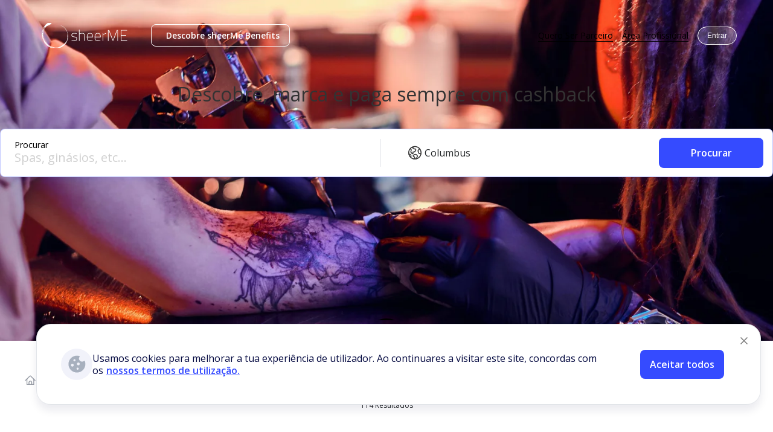

--- FILE ---
content_type: text/html; charset=utf-8
request_url: https://sheerme.com/tatuagem?page=1
body_size: 31780
content:
<!DOCTYPE html><html lang="pt-PT"><head><script>(function(w,d,s,l,i){w[l]=w[l]||[];w[l].push({'gtm.start':new Date().getTime(),event:'gtm.js'});var f=d.getElementsByTagName(s)[0],j=d.createElement(s),dl=l!='dataLayer'?'&l='+l:'';j.async=true;j.src='https://www.googletagmanager.com/gtm.js?id='+i+dl;f.parentNode.insertBefore(j,f);})(window,document,'script','dataLayer','GTM-5QRBBS2C');</script><link rel="preconnect" href="https://fonts.gstatic.com"/><link rel="dns-prefetch" href="https://fonts.gstatic.com"/><link rel="dns-prefetch" href="https://fonts.googleapis.com"/><meta name="google" content="notranslate"/><link rel="preload" href="https://api.mapbox.com/mapbox-gl-js/v1.8.1/mapbox-gl.css" as="style"/><meta charSet="utf-8"/><meta http-equiv="X-UA-Compatible" content="IE=edge"/><meta name="keywords" content="wellness_beauty_fitness"/><link rel="manifest" href="/manifest.json"/><link href="/favicon-16x16.png" rel="icon" type="image/png" sizes="16x16"/><link href="/favicon-32x32.png" rel="icon" type="image/png" sizes="32x32"/><link rel="apple-touch-icon" href="/icons/apple-icon.png"/><meta name="theme-color" content="#105BAD"/><meta name="viewport" content="width=device-width, initial-scale=1, maximum-scale=1"/><link href="https://fonts.googleapis.com/css2?family=Open+Sans:wght@300;400;600;700&amp;display=swap" rel="stylesheet"/><script src="https://maps.googleapis.com/maps/api/js?key=AIzaSyBIk6YaOKpZUUt0hZzzDT4tPaTpNDVgqgc&amp;libraries=places"></script><script data-ad-client="ca-pub-5900728004480215" async="" src="https://pagead2.googlesyndication.com/pagead/js/adsbygoogle.js"></script><script>!function(){var analytics=window.analytics=window.analytics||[];if(!analytics.initialize)if(analytics.invoked)window.console&&console.error&&console.error("Segment snippet included twice.");else{analytics.invoked=!0;analytics.methods=["trackSubmit","trackClick","trackLink","trackForm","pageview","identify","reset","group","track","ready","alias","debug","page","once","off","on","addSourceMiddleware","addIntegrationMiddleware","setAnonymousId","addDestinationMiddleware"];analytics.factory=function(e){return function(){var t=Array.prototype.slice.call(arguments);t.unshift(e);analytics.push(t);return analytics}};for(var e=0;e<analytics.methods.length;e++){var key=analytics.methods[e];analytics[key]=analytics.factory(key)}analytics.load=function(key,e){var t=document.createElement("script");t.type="text/javascript";t.async=!0;t.src="https://cdn.segment.com/analytics.js/v1/" + key + "/analytics.min.js";var n=document.getElementsByTagName("script")[0];n.parentNode.insertBefore(t,n);analytics._loadOptions=e};analytics.SNIPPET_VERSION="4.13.1";
analytics.load("CiO5hrwkT8nDqHFqcH2p8fQ4tt1kETez");
analytics.page();
}}();</script><script src="https://js.stripe.com/v3/"></script><script>
            !function(f,b,e,v,n,t,s)
            {if(f.fbq)return;n=f.fbq=function(){n.callMethod?
              n.callMethod.apply(n,arguments):n.queue.push(arguments)};
              if(!f._fbq)f._fbq=n;n.push=n;n.loaded=!0;n.version='2.0';
              n.queue=[];t=b.createElement(e);t.async=!0;
              t.src=v;s=b.getElementsByTagName(e)[0];
              s.parentNode.insertBefore(t,s)}(window, document,'script',
              'https://connect.facebook.net/en_US/fbevents.js');
              fbq('init', '3449728501932260', { autoConfig: false });
              fbq('init', '243902797656505', { autoConfig: false }); // APP asset
              fbq('track', 'PageView');
              </script><script>
        if(window._mtmReady){
        console.error('Connected sites script already loaded. You might have it dupplicated.');
        } else {
        window._mtmReady=true
         var _mtm = window._mtm = window._mtm || [];
        _mtm.push({'mtm.startTime': (new Date().getTime()), 'event': 'mtm.Start'});
        var d=document, g=d.createElement('script'), s=d.getElementsByTagName('script')[0];
        g.async=true; g.src='https://egoi.site/1591164_sheerme.com.js';
        s.parentNode.insertBefore(g,s);
        }</script><script type="text/javascript" id="hs-script-loader" async="" defer="" src="//js-eu1.hs-scripts.com/139756771.js"></script><script>
         (function(c,l,a,r,i,t,y){
             c[a] = c[a] || function () { (c[a].q = c[a].q ||
             []).push(arguments) };
             t=l.createElement(r);
             t.async=1;
             t.src="https://www.clarity.ms/tag/"+i;
             y=l.getElementsByTagName(r)[0];
             y.parentNode.insertBefore(t,y);
         })(window, document, "clarity", "script", "iy10l3r77t");</script><noscript><img height="1" width="1" style="display:none" src="https://www.facebook.com/tr?id=3449728501932260&amp;ev=PageView&amp;noscript=1"/></noscript><script type="application/ld+json">{
    "@context": "http://schema.org",
    "@type": "Organization",
    "name": "sheerMe",
    "url": "https://sheerme.com/",
    "sameAs": [
      "https://www.facebook.com/SheerMeApp","http://instagram.com/sheerme_app","https://www.linkedin.com/company/sheermeportugal/"
     ]
  }</script><title>sheerMe - Tatuagens</title><meta name="robots" content="index,follow"/><meta name="googlebot" content="index,follow"/><meta name="description" content="Marca e paga online com confirmação imediata em mais de 150,000 serviços de Beleza, Wellness e Fitness e ganha sempre cashback. Na sheerME encontras os melhores profissionais perto de ti."/><meta property="og:url" content="https://www.sheerme.com/tatuagem"/><meta property="og:type" content="website"/><meta property="og:title" content="sheerMe - Tatuagens"/><meta property="og:description" content="Marca e paga online com confirmação imediata em mais de 150,000 serviços de Beleza, Wellness e Fitness e ganha sempre cashback. Na sheerME encontras os melhores profissionais perto de ti."/><meta property="og:image" content="https://sheerme-assets.s3.eu-west-2.amazonaws.com/category/18/d3843ee4dd788feae0c53dde1f00d869.jpeg"/><meta property="og:image:width" content="1425"/><meta property="og:image:height" content="455"/><meta property="og:locale" content="pt_PT"/><meta property="og:site_name" content="sheerME"/><meta name="next-head-count" content="39"/><link rel="preload" href="/_next/static/css/ff42fe95444dcb9e2a79.css" as="style"/><link rel="stylesheet" href="/_next/static/css/ff42fe95444dcb9e2a79.css"/><link rel="preload" href="/_next/static/a3vCxHMebYJF38rDJEe44/pages/_app.js" as="script"/><link rel="preload" href="/_next/static/a3vCxHMebYJF38rDJEe44/pages/%5Bcategory%5D.js" as="script"/><link rel="preload" href="/_next/static/runtime/webpack-581864c101b73639b2ed.js" as="script"/><link rel="preload" href="/_next/static/chunks/framework.ffbf3e83bcde8bf7868c.js" as="script"/><link rel="preload" href="/_next/static/chunks/75fc9c18.347770fabd55cd3ec062.js" as="script"/><link rel="preload" href="/_next/static/chunks/0eceb729.126925be498dcf9c4ba4.js" as="script"/><link rel="preload" href="/_next/static/chunks/e3ab0ba373e0791eeb1c6f8ed306ce6e35beb720.0ce1ba8ef8c2301ccba2.js" as="script"/><link rel="preload" href="/_next/static/chunks/ec0649bb4286ea73b9fa7e1e689578799c183a44.162b172dc1fce10df9fc.js" as="script"/><link rel="preload" href="/_next/static/chunks/3c9e6ea0fa15d07a231e13b7bd83318885a3b670.74de505a51e9dab3e925.js" as="script"/><link rel="preload" href="/_next/static/chunks/c450cbbcb67f567b0a213119113034b895570318.37b9622d3c758890a605.js" as="script"/><link rel="preload" href="/_next/static/chunks/ea8212fa47caa491186ba134e71f5d3d78a523b6.3e5af417966d5ef049ca.js" as="script"/><link rel="preload" href="/_next/static/chunks/4b72b0c85d56609d3a8677fa9353521791cf663d.3d96c7fcc735e5522fce.js" as="script"/><link rel="preload" href="/_next/static/chunks/2a2195b9ee99c6f6ff8240158768afaf6cbfb9c2.a80ff60be6352de72a94.js" as="script"/><link rel="preload" href="/_next/static/chunks/49dd3e6fd1e81113b98269f77cdcce6b8d6f47f1.8676c24e091cc07aba05.js" as="script"/><link rel="preload" href="/_next/static/chunks/d14aec17bf21239b46003814f5676e69bad3cbaa.8694b04cea7bafb2b60a.js" as="script"/><link rel="preload" href="/_next/static/chunks/576ec4a5d3f2afddc4dac7e0446ad7217e3fc004.2d210ff7cadde3f07f08.js" as="script"/><link rel="preload" href="/_next/static/chunks/3a0f5a72843b20a7590ab2740d71f5ee46df4b27.6361567bcd7f78bed6eb.js" as="script"/><link rel="preload" href="/_next/static/chunks/b1e5f3530ce6874fbbcaf0a848789d7a79819ee7.d38e21def9ca870fddde.js" as="script"/><link rel="preload" href="/_next/static/chunks/0c230b582b9e56329b69347b06e7f1340757e8f8.00ed4accca98bb1e7a44.js" as="script"/><link rel="preload" href="/_next/static/chunks/7314c6aa93a4e94e4764e55c3b3433788b72a1be.2e64fc7f6c3a9ddfbd10.js" as="script"/><link rel="preload" href="/_next/static/runtime/main-dbbadaff4d30e2f0388d.js" as="script"/><link rel="preload" href="/_next/static/chunks/252f366e.56244f012a0baca04522.js" as="script"/><link rel="preload" href="/_next/static/chunks/6fd938cb.9064156495e9214f17f1.js" as="script"/><link rel="preload" href="/_next/static/chunks/b94eb7d12f0664b6af3661947e127d7e99fa7f9e.a0025fc1e7442036233a.js" as="script"/><link rel="preload" href="/_next/static/chunks/1774422c682e24135f9857ffd56b3fb2c6943212.15993400820d16342b5c.js" as="script"/><link rel="preload" href="/_next/static/chunks/006b32d2b8432b3129ad1044f9af2e04866a0fd5.1311106aca9131e79a4c.js" as="script"/><link rel="preload" href="/_next/static/chunks/5eb372168058cf6239097e87c5c8685f3f969435.39e888046555a177f345.js" as="script"/><link rel="preload" href="/_next/static/chunks/5abc963d1088bb8f38a09d3a9219ff5ed09c64a4.649841e274022ee8276a.js" as="script"/><link rel="preload" href="/_next/static/chunks/b0c620e5a29b206a1dd24b21b70221adc18e02f2.2ef70019133fae70741d.js" as="script"/><link rel="preload" href="/_next/static/chunks/d3f1cfdd433f5e65377b607ece4b7c81d8dcecc3.35ab9166459b48dcb759.js" as="script"/><style id="__jsx-1695654633">.ReactModal__Body--open{overflow:hidden;position:fixed;width:100%;height:100%;}.Overlay--mobile{background-color:rgba(0,0,0,0.6);z-index:1000;position:fixed;top:0;left:0;right:0;bottom:0;overflow-y:hidden;overflow-x:hidden;}.Content--mobile{top:0;left:0;bottom:auto;margin-right:0;position:absolute;background-color:white;width:100vw;height:100vh;border-radius:0;-webkit-transform:none;-ms-transform:none;transform:none;overflow-y:auto;padding-bottom:80px;}.Overlay{background-color:rgba(0,0,0,0.6);z-index:1000;position:fixed;top:0;left:0;right:0;bottom:0;overflow-y:auto;overflow-x:hidden;}.Content{top:100px;left:50vw;right:auto;bottom:auto;margin-right:-50vw;-webkit-transform:translateX(-50%);-ms-transform:translateX(-50%);transform:translateX(-50%);border-radius:8px;position:absolute;background-color:white;}.CustomContent{background-color:transparent;}</style><style data-styled="" data-styled-version="5.1.0">.jormmd{display:-webkit-box;display:-webkit-flex;display:-ms-flexbox;display:flex;-webkit-flex-direction:column;-ms-flex-direction:column;flex-direction:column;-webkit-box-pack:center;-webkit-justify-content:center;-ms-flex-pack:center;justify-content:center;-webkit-box-flex:1;-webkit-flex-grow:1;-ms-flex-positive:1;flex-grow:1;max-width:374px;}/*!sc*/
data-styled.g14[id="SearchBarstyles__TextSearchContainer-sc-13vnyaq-7"]{content:"jormmd,"}/*!sc*/
.dDqPQd{-webkit-flex:1;-ms-flex:1;flex:1;border:0;font-size:20px;line-height:26px;background-color:transparent;color:#121d33;-webkit-transition:width 300ms ease;transition:width 300ms ease;width:100%;padding:0;}/*!sc*/
.dDqPQd::-webkit-input-placeholder{color:#d0d0d0;}/*!sc*/
.dDqPQd::-moz-placeholder{color:#d0d0d0;}/*!sc*/
.dDqPQd:-ms-input-placeholder{color:#d0d0d0;}/*!sc*/
.dDqPQd::placeholder{color:#d0d0d0;}/*!sc*/
.dDqPQd:focus{outline:none;}/*!sc*/
.dDqPQd:focus::-webkit-input-placeholder{color:transparent;}/*!sc*/
.dDqPQd:focus::-moz-placeholder{color:transparent;}/*!sc*/
.dDqPQd:focus:-ms-input-placeholder{color:transparent;}/*!sc*/
.dDqPQd:focus::placeholder{color:transparent;}/*!sc*/
data-styled.g15[id="SearchBarstyles__TextSearch-sc-13vnyaq-8"]{content:"dDqPQd,"}/*!sc*/
.hqImJY{width:100%;border-radius:8px;border:1px solid #dadada;background-color:#fafafa;display:-webkit-box;display:-webkit-flex;display:-ms-flexbox;display:flex;-webkit-align-items:center;-webkit-box-align:center;-ms-flex-align:center;align-items:center;-webkit-box-pack:justify;-webkit-justify-content:space-between;-ms-flex-pack:justify;justify-content:space-between;padding:12px 15px 12px 23px;height:80px;-webkit-transition:height 200ms ease-out;transition:height 200ms ease-out;}/*!sc*/
data-styled.g16[id="SearchBarstyles__Container-sc-13vnyaq-9"]{content:"hqImJY,"}/*!sc*/
.hZUpyD{font-size:14px;font-weight:500;line-height:16px;margin:0;-webkit-align-self:flex-start;-ms-flex-item-align:start;align-self:flex-start;}/*!sc*/
data-styled.g17[id="SearchBarstyles__SearchTag-sc-13vnyaq-10"]{content:"hZUpyD,"}/*!sc*/
.euoQVR{z-index:2;position:relative;width:852px;width:100%;}/*!sc*/
.euoQVR .SearchBarstyles__Container-sc-13vnyaq-9{border-radius:8px;height:80px;padding:0 15px 0 23px;box-sizing:border-box;border:1px solid rgba(53,75,255,0.3);background-color:#ffffff;box-shadow:7px 5px 8px 0 rgba(53,75,255,0.1);}/*!sc*/
.euoQVR .SearchBarstyles__TextSearch-sc-13vnyaq-8::-webkit-input-placeholder{color:#d0d0d0;}/*!sc*/
.euoQVR .SearchBarstyles__TextSearch-sc-13vnyaq-8::-moz-placeholder{color:#d0d0d0;}/*!sc*/
.euoQVR .SearchBarstyles__TextSearch-sc-13vnyaq-8:-ms-input-placeholder{color:#d0d0d0;}/*!sc*/
.euoQVR .SearchBarstyles__TextSearch-sc-13vnyaq-8::placeholder{color:#d0d0d0;}/*!sc*/
.euoQVR .SearchBarstyles__FindWrapper-sc-13vnyaq-12{min-width:173px;margin-left:20px;}/*!sc*/
@media screen and (max-width:995px){.euoQVR .SearchBarstyles__FindWrapper-sc-13vnyaq-12{min-width:105px;}}/*!sc*/
@media screen and (max-width:440px){.euoQVR .SearchBarstyles__FindWrapper-sc-13vnyaq-12{display:none;}}/*!sc*/
.euoQVR .SearchBarstyles__Find-sc-13vnyaq-13{border-radius:8px;}/*!sc*/
.euoQVR .SearchBarstyles__LocationPickerContainer-sc-13vnyaq-11{display:-webkit-box;display:-webkit-flex;display:-ms-flexbox;display:flex;-webkit-flex-direction:column;-ms-flex-direction:column;flex-direction:column;height:42px;width:243px;}/*!sc*/
@media screen and (max-width:440px){.euoQVR{display:none;}}/*!sc*/
data-styled.g22[id="SearchBarstyles__Root-sc-13vnyaq-15"]{content:"euoQVR,"}/*!sc*/
.dZhSsK{display:-webkit-box;display:-webkit-flex;display:-ms-flexbox;display:flex;-webkit-flex-direction:row;-ms-flex-direction:row;flex-direction:row;-webkit-align-items:center;-webkit-box-align:center;-ms-flex-align:center;align-items:center;-webkit-box-pack:end width:100%;-webkit-justify-content:flex-end width:100%;-ms-flex-pack:end width:100%;justify-content:flex-end width:100%;height:100%;}/*!sc*/
data-styled.g24[id="SearchBarstyles__LocationContainer-sc-13vnyaq-17"]{content:"dZhSsK,"}/*!sc*/
.iUGViu{width:1px;height:60%;background-color:#e2e5e9;margin-right:10px;}/*!sc*/
data-styled.g25[id="SearchBarstyles__Separator-sc-13vnyaq-18"]{content:"iUGViu,"}/*!sc*/
.gcMYuU{position:absolute;visibility:hidden;opacity:0;-webkit-transition:opacity 200ms ease-out,-webkit-transform 200ms ease-out,visibility 200ms ease-out;-webkit-transition:opacity 200ms ease-out,transform 200ms ease-out,visibility 200ms ease-out;transition:opacity 200ms ease-out,transform 200ms ease-out,visibility 200ms ease-out;border:1px solid #e7e8f2;border-radius:8px;background-color:#ffffff;box-shadow:10px 18px 30px 0 rgba(0,12,109,0.2);z-index:30;width:286px;right:0;top:10px;-webkit-transform:translateY(10px);-ms-transform:translateY(10px);transform:translateY(10px);}/*!sc*/
@media screen and (max-width:440px){.gcMYuU{position:fixed;visibility:hidden;top:5px;left:0;width:95vw;margin-top:-140px;background:transparent;border:transparent;-webkit-transition:-webkit-transform 200ms ease-out,visibility 200ms ease-out;-webkit-transition:transform 200ms ease-out,visibility 200ms ease-out;transition:transform 200ms ease-out,visibility 200ms ease-out;max-height:813px;overflow-y:auto;}}/*!sc*/
data-styled.g26[id="Dropdownstyles__Dropdown-pkdpnj-0"]{content:"gcMYuU,"}/*!sc*/
.hqFGqt{font-family:'Roboto',sans-serif;font-size:16px;color:#121d33;display:-webkit-box;display:-webkit-flex;display:-ms-flexbox;display:flex;-webkit-align-items:center;-webkit-box-align:center;-ms-flex-align:center;align-items:center;-webkit-box-pack:center;-webkit-justify-content:center;-ms-flex-pack:center;justify-content:center;min-height:35px;margin-right:30px;position:relative;cursor:pointer;}/*!sc*/
data-styled.g30[id="LocationSelectorstyles__Root-sc-13sy2w8-1"]{content:"hqFGqt,"}/*!sc*/
.jHEyyn{margin-left:30px;margin-right:30px;gap:10px;display:-webkit-box;display:-webkit-flex;display:-ms-flexbox;display:flex;-webkit-align-items:center;-webkit-box-align:center;-ms-flex-align:center;align-items:center;}/*!sc*/
.jHEyyn img{width:32px;}/*!sc*/
data-styled.g32[id="LocationSelectorstyles__DropdownSelector-sc-13sy2w8-3"]{content:"jHEyyn,"}/*!sc*/
.iooKRG{font-size:16px;color:#232628;}/*!sc*/
@media screen and (max-width:440px){.iooKRG{margin-left:15px;}}/*!sc*/
data-styled.g49[id="LocationSelectorstyles__HeaderLocation-sc-13sy2w8-20"]{content:"iooKRG,"}/*!sc*/
.iOwEDv{display:-webkit-box;display:-webkit-flex;display:-ms-flexbox;display:flex;-webkit-align-items:center;-webkit-box-align:center;-ms-flex-align:center;align-items:center;-webkit-box-pack:center;-webkit-justify-content:center;-ms-flex-pack:center;justify-content:center;height:44px;background-color:rgba(0,0,0,0.3);border:1px solid rgba(255,255,255,0.3);border-radius:20px;padding:0 18px;text-align:center;-webkit-transition:all 300ms ease;transition:all 300ms ease;min-width:40px;font-size:12px;line-height:16px;color:black;font-weight:500;text-transform:capitalize;}/*!sc*/
.iOwEDv:hover{border-color:#fff;}/*!sc*/
.iOwEDv:active{border-color:rgba(255,255,255,0.3);}/*!sc*/
data-styled.g51[id="RoundButtonstyles__Root-s8st5c-0"]{content:"iOwEDv,"}/*!sc*/
.hjJIQI{display:-webkit-box;display:-webkit-flex;display:-ms-flexbox;display:flex;-webkit-box-pack:center;-webkit-justify-content:center;-ms-flex-pack:center;justify-content:center;-webkit-align-items:center;-webkit-box-align:center;-ms-flex-align:center;align-items:center;border:none;height:35px;border-radius:17.5px;font-size:14px;font-weight:500;text-align:center;padding:0 14px;margin:0 15px;white-space:nowrap;color:#FFFFFF;background-color:rgba(255,255,255,0.1);}/*!sc*/
.hjJIQI img{-webkit-transform:undefined;-ms-transform:undefined;transform:undefined;-webkit-transition:-webkit-transform 250ms ease;-webkit-transition:transform 250ms ease;transition:transform 250ms ease;margin-left:8px;}/*!sc*/
@media screen and (max-width:440px){.hjJIQI{margin:0 5px;font-size:12px;line-height:14px;padding:0 14px;margin:0 14px;}.hjJIQI:first-of-type{margin-left:0;}}/*!sc*/
.ghCfiD{display:-webkit-box;display:-webkit-flex;display:-ms-flexbox;display:flex;-webkit-box-pack:center;-webkit-justify-content:center;-ms-flex-pack:center;justify-content:center;-webkit-align-items:center;-webkit-box-align:center;-ms-flex-align:center;align-items:center;border:none;height:35px;border-radius:17.5px;font-size:14px;font-weight:500;text-align:center;padding:0 14px;margin:0 15px;white-space:nowrap;color:#FFFFFF;background-color:rgba(255,255,255,0.1);}/*!sc*/
.ghCfiD img{-webkit-transform:false;-ms-transform:false;transform:false;-webkit-transition:-webkit-transform 250ms ease;-webkit-transition:transform 250ms ease;transition:transform 250ms ease;margin-left:8px;}/*!sc*/
@media screen and (max-width:440px){.ghCfiD{margin:0 5px;font-size:12px;line-height:14px;padding:0 14px;margin:0 14px;}.ghCfiD:first-of-type{margin-left:0;}}/*!sc*/
data-styled.g53[id="TagButtonstyles__Tag-sc-1yzzike-1"]{content:"hjJIQI,ghCfiD,"}/*!sc*/
.bUXgAR{font-family:'Roboto',sans-serif;font-size:16px;color:#121d33;display:-webkit-box;display:-webkit-flex;display:-ms-flexbox;display:flex;-webkit-align-items:center;-webkit-box-align:center;-ms-flex-align:center;align-items:center;-webkit-box-pack:center;-webkit-justify-content:center;-ms-flex-pack:center;justify-content:center;min-height:35px;position:relative;margin-right:20px;}/*!sc*/
data-styled.g56[id="AuthMenustyles__Root-sc-1m2gfi3-0"]{content:"bUXgAR,"}/*!sc*/
.fVZjnW{background-color:rgba(255,255,255,0.16);border:1px solid #fff;height:30px;padding:0 15px;}/*!sc*/
data-styled.g61[id="AuthMenustyles__Login-sc-1m2gfi3-5"]{content:"fVZjnW,"}/*!sc*/
.cXpyPy{display:-webkit-box;display:-webkit-flex;display:-ms-flexbox;display:flex;-webkit-align-items:center;-webkit-box-align:center;-ms-flex-align:center;align-items:center;padding-left:16px;}/*!sc*/
data-styled.g84[id="FooterLocationstyles__FooterCountrySelector-sc-15ceawt-0"]{content:"cXpyPy,"}/*!sc*/
.fybxm{font-family:'Open Sans';font-style:normal;font-weight:400;font-size:13px;line-height:18px;color:#00063e;padding-right:16px;}/*!sc*/
data-styled.g85[id="FooterLocationstyles__CountrySelectText-sc-15ceawt-1"]{content:"fybxm,"}/*!sc*/
.hKQgoZ{display:-webkit-box;display:-webkit-flex;display:-ms-flexbox;display:flex;-webkit-flex-direction:row;-ms-flex-direction:row;flex-direction:row;-webkit-align-items:center;-webkit-box-align:center;-ms-flex-align:center;align-items:center;padding:4px 4px 4px 8px;gap:7px;width:140px;height:37px;border:1px solid #c4cad4;border-radius:4px;cursor:pointer;}/*!sc*/
data-styled.g86[id="FooterLocationstyles__CountrySelector-sc-15ceawt-2"]{content:"hKQgoZ,"}/*!sc*/
.bSotgJ{width:100%;background-color:#FBFBFB;}/*!sc*/
@media screen and (max-width:440px){.bSotgJ{display:none;}}/*!sc*/
@media screen and (min-width:441px){.bSotgJ{padding:0 40px;}}/*!sc*/
@media screen and (min-width:1281px){.bSotgJ{padding:0 75px;}}/*!sc*/
@media screen and (min-width:1440px){.bSotgJ{padding:0 calc(calc(100% - 1440px) / 2 + 75px);}}/*!sc*/
data-styled.g87[id="Footerstyles__FooterContainer-r20c1i-0"]{content:"bSotgJ,"}/*!sc*/
.kwXtXG{display:-webkit-box;display:-webkit-flex;display:-ms-flexbox;display:flex;-webkit-box-pack:end;-webkit-justify-content:flex-end;-ms-flex-pack:end;justify-content:flex-end;padding:25px 0;}/*!sc*/
data-styled.g88[id="Footerstyles__FooterHeader-r20c1i-1"]{content:"kwXtXG,"}/*!sc*/
.bIDidj{display:-webkit-box;display:-webkit-flex;display:-ms-flexbox;display:flex;-webkit-align-items:center;-webkit-box-align:center;-ms-flex-align:center;align-items:center;}/*!sc*/
data-styled.g89[id="Footerstyles__FooterCountrySelector-r20c1i-2"]{content:"bIDidj,"}/*!sc*/
.cboDwy{display:-webkit-box;display:-webkit-flex;display:-ms-flexbox;display:flex;-webkit-flex-direction:column;-ms-flex-direction:column;flex-direction:column;-webkit-align-items:center;-webkit-box-align:center;-ms-flex-align:center;align-items:center;padding:0;max-width:1440px;margin:0 auto;}/*!sc*/
@media screen and (min-width:441px){.cboDwy{padding:20px 0 20px;}}/*!sc*/
@media screen and (min-width:1281px){.cboDwy{padding:20px 0 20px;}}/*!sc*/
data-styled.g90[id="Footerstyles__FooterInnerContainer-r20c1i-3"]{content:"cboDwy,"}/*!sc*/
.fNjYPB{width:100%;display:-webkit-box;display:-webkit-flex;display:-ms-flexbox;display:flex;-webkit-box-pack:center;-webkit-justify-content:center;-ms-flex-pack:center;justify-content:center;-webkit-align-items:flex-start;-webkit-box-align:flex-start;-ms-flex-align:flex-start;align-items:flex-start;gap:20px;margin-bottom:30px;}/*!sc*/
data-styled.g91[id="Footerstyles__LinksContainer-r20c1i-4"]{content:"fNjYPB,"}/*!sc*/
.cXofmF{-webkit-flex:1;-ms-flex:1;flex:1;display:-webkit-box;display:-webkit-flex;display:-ms-flexbox;display:flex;-webkit-flex-direction:column;-ms-flex-direction:column;flex-direction:column;gap:16px;padding:0;margin:0 0 40px;}/*!sc*/
.cXofmF h6.Column-title{color:#00063e;font-weight:600;font-size:16px;line-height:22px;margin:0 0 8px;}/*!sc*/
.cXofmF li.Column-link{list-style:none;}/*!sc*/
data-styled.g92[id="Footerstyles__LinksColumn-r20c1i-5"]{content:"cXofmF,"}/*!sc*/
.hJSfqP{font-weight:400;font-size:14px;line-height:19px;color:#4c5667;cursor:pointer;border-bottom:1px solid transparent;-webkit-transition:all 200ms linear;transition:all 200ms linear;}/*!sc*/
data-styled.g93[id="Footerstyles__Link-r20c1i-6"]{content:"hJSfqP,"}/*!sc*/
.eHBVag{display:-webkit-box;display:-webkit-flex;display:-ms-flexbox;display:flex;-webkit-align-items:center;-webkit-box-align:center;-ms-flex-align:center;align-items:center;}/*!sc*/
data-styled.g94[id="Footerstyles__FooterLogo-r20c1i-7"]{content:"eHBVag,"}/*!sc*/
.fjHSCm{height:42px;margin-bottom:17px;}/*!sc*/
data-styled.g95[id="Footerstyles__Logo-r20c1i-8"]{content:"fjHSCm,"}/*!sc*/
.kxXjig{width:100%;display:-webkit-box;display:-webkit-flex;display:-ms-flexbox;display:flex;-webkit-align-items:center;-webkit-box-align:center;-ms-flex-align:center;align-items:center;-webkit-box-pack:justify;-webkit-justify-content:space-between;-ms-flex-pack:justify;justify-content:space-between;margin-bottom:30px;}/*!sc*/
.kxXjig .Company-info{display:-webkit-box;display:-webkit-flex;display:-ms-flexbox;display:flex;-webkit-align-items:center;-webkit-box-align:center;-ms-flex-align:center;align-items:center;gap:30px;}/*!sc*/
.kxXjig .Company-info .Footerstyles__Logo-r20c1i-8{margin:0;}/*!sc*/
.kxXjig .Company-info .Rights-reserved{color:#00000080;font-weight:400;font-size:14px;line-height:17px;}/*!sc*/
.kxXjig .Company-social{display:-webkit-box;display:-webkit-flex;display:-ms-flexbox;display:flex;gap:25px;height:100%;}/*!sc*/
data-styled.g96[id="Footerstyles__CompanyContainer-r20c1i-9"]{content:"kxXjig,"}/*!sc*/
.SUqaZ{background:url(/icons/facebook.svg) no-repeat center;background-size:contain;width:40px;height:40px;}/*!sc*/
.cLnRVk{background:url(/icons/twitter.svg) no-repeat center;background-size:contain;width:40px;height:40px;}/*!sc*/
.deUTOZ{background:url(/icons/instagram.svg) no-repeat center;background-size:contain;width:40px;height:40px;}/*!sc*/
.jBiRWn{background:url(/icons/linkedin.svg) no-repeat center;background-size:contain;width:40px;height:40px;}/*!sc*/
data-styled.g97[id="Footerstyles__SocialIcon-r20c1i-10"]{content:"SUqaZ,cLnRVk,deUTOZ,jBiRWn,"}/*!sc*/
.dQDHOZ{display:-webkit-box;display:-webkit-flex;display:-ms-flexbox;display:flex;-webkit-align-content:flex-start;-ms-flex-line-pack:start;align-content:flex-start;padding:0;max-width:1440px;margin:0 auto;}/*!sc*/
data-styled.g98[id="Footerstyles__FooterPartnerContainer-r20c1i-11"]{content:"dQDHOZ,"}/*!sc*/
.kfhVno{height:42px;margin:0;padding:0;}/*!sc*/
.kfhVno h6.Partner-subtitle{color:rgba(0,0,0,0.6);font-size:14px;line-height:10px;font-weight:400;margin:0 0 15px;}/*!sc*/
data-styled.g99[id="Footerstyles__Partner-r20c1i-12"]{content:"kfhVno,"}/*!sc*/
.bbsoWJ{border-top:1px solid #d3d3d3;margin-bottom:25px;}/*!sc*/
data-styled.g100[id="Footerstyles__Line-r20c1i-13"]{content:"bbsoWJ,"}/*!sc*/
.cDrhOs{height:42px;margin-bottom:24px;margin-left:14px;}/*!sc*/
data-styled.g101[id="Footerstyles__CTTLogo-r20c1i-14"]{content:"cDrhOs,"}/*!sc*/
.hipEdb{height:42px;margin-bottom:24px;margin-left:14px;height:48px;margin-left:20px;}/*!sc*/
data-styled.g102[id="Footerstyles__MetaLogo-r20c1i-15"]{content:"hipEdb,"}/*!sc*/
.gcOIZU{height:26px;margin-bottom:24px;margin-left:18px;}/*!sc*/
data-styled.g103[id="Footerstyles__GoogleLogo-r20c1i-16"]{content:"gcOIZU,"}/*!sc*/
.dKgHwW{height:30px;margin-bottom:24px;}/*!sc*/
data-styled.g104[id="Footerstyles__Lisboa2020Logo-r20c1i-17"]{content:"dKgHwW,"}/*!sc*/
.hwmKMz{height:50px;margin-bottom:10px;}/*!sc*/
data-styled.g105[id="Footerstyles__Lisboa2040Logo-r20c1i-18"]{content:"hwmKMz,"}/*!sc*/
.cYAGDD{height:65px;margin-bottom:15px;margin-left:14px;}/*!sc*/
data-styled.g106[id="Footerstyles__IDLogo-r20c1i-19"]{content:"cYAGDD,"}/*!sc*/
.aBPKB{height:100vh;background:#284293 url('/icons/drawerBgLogo.svg') 80% no-repeat;background-size:80vh;position:fixed;top:0;left:0;width:100vw;z-index:99998;-webkit-transform:translateX(-100%);-ms-transform:translateX(-100%);transform:translateX(-100%);-webkit-transition:-webkit-transform 250ms ease-out;-webkit-transition:transform 250ms ease-out;transition:transform 250ms ease-out;display:-webkit-box;display:-webkit-flex;display:-ms-flexbox;display:flex;-webkit-flex-direction:column;-ms-flex-direction:column;flex-direction:column;-webkit-box-pack:justify;-webkit-justify-content:space-between;-ms-flex-pack:justify;justify-content:space-between;}/*!sc*/
@supports (-webkit-touch-callout:none){.aBPKB{height:-webkit-fill-available;}}/*!sc*/
data-styled.g200[id="DrawerMenustyles__DrawerMenu-sc-1t8gt9w-0"]{content:"aBPKB,"}/*!sc*/
.fVqFWz{position:absolute;right:0;top:0;padding:20px;}/*!sc*/
.fVqFWz > svg{height:22px;width:22px;stroke:white;}/*!sc*/
data-styled.g201[id="DrawerMenustyles__CloseButton-sc-1t8gt9w-1"]{content:"fVqFWz,"}/*!sc*/
.hiYktF{padding:56px 50px 0;display:-webkit-box;display:-webkit-flex;display:-ms-flexbox;display:flex;-webkit-flex-direction:column;-ms-flex-direction:column;flex-direction:column;-webkit-flex:1;-ms-flex:1;flex:1;}/*!sc*/
@media screen and (max-width:345px){.hiYktF{padding-left:25px;}}/*!sc*/
data-styled.g203[id="DrawerMenustyles__DrawerContainer-sc-1t8gt9w-3"]{content:"hiYktF,"}/*!sc*/
.bCkjlK{background:url('/logos/logoWhiteCircle.svg') no-repeat center;width:60px;height:60px;}/*!sc*/
data-styled.g204[id="DrawerMenustyles__LogoDrawer-sc-1t8gt9w-4"]{content:"bCkjlK,"}/*!sc*/
.bkwDTk{padding:6vh 0 0;width:100%;-webkit-flex:1;-ms-flex:1;flex:1;display:-webkit-box;display:-webkit-flex;display:-ms-flexbox;display:flex;-webkit-flex-direction:column;-ms-flex-direction:column;flex-direction:column;-webkit-box-pack:justify;-webkit-justify-content:space-between;-ms-flex-pack:justify;justify-content:space-between;-webkit-flex:1;-ms-flex:1;flex:1;}/*!sc*/
.bkwDTk a{display:-webkit-box;display:-webkit-flex;display:-ms-flexbox;display:flex;-webkit-align-items:center;-webkit-box-align:center;-ms-flex-align:center;align-items:center;color:white;font-weight:500;font-size:16px;-webkit-text-decoration:none;text-decoration:none;}/*!sc*/
.bkwDTk a not(.chevron-right):last-of-type{margin-top:40px;}/*!sc*/
.bkwDTk a > svg{margin-right:10px;}/*!sc*/
data-styled.g205[id="DrawerMenustyles__Menu-sc-1t8gt9w-5"]{content:"bkwDTk,"}/*!sc*/
.bAMBym{background:#eee;}/*!sc*/
@media screen and (max-width:440px){.bAMBym{position:static;background:unset;display:-webkit-box;display:-webkit-flex;display:-ms-flexbox;display:flex;-webkit-flex-direction:column;-ms-flex-direction:column;flex-direction:column;min-height:100vh;}}/*!sc*/
data-styled.g412[id="PageContainerstyles__Page-sc-1pq6nfg-0"]{content:"bAMBym,"}/*!sc*/
.ctkRBl{background:#fff;-webkit-flex:1;-ms-flex:1;flex:1;display:-webkit-box;display:-webkit-flex;display:-ms-flexbox;display:flex;-webkit-flex-direction:column;-ms-flex-direction:column;flex-direction:column;min-height:100vh;}/*!sc*/
@media screen and (max-width:440px){.ctkRBl{background:unset;position:relative;}}/*!sc*/
data-styled.g413[id="PageContainerstyles__Container-sc-1pq6nfg-1"]{content:"ctkRBl,"}/*!sc*/
.eynbV{padding:0;width:100%;margin:0 auto;}/*!sc*/
@media screen and (min-width:440px){}/*!sc*/
@media screen and (min-width:441px){.eynbV{padding:0 0;}}/*!sc*/
@media screen and (min-width:1281px){.eynbV{padding:0 0;}}/*!sc*/
@media screen and (min-width:1440px){.eynbV{padding:0 0;}}/*!sc*/
data-styled.g414[id="PageContainerstyles__Content-sc-1pq6nfg-2"]{content:"eynbV,"}/*!sc*/
.hUnCRO{display:-webkit-box;display:-webkit-flex;display:-ms-flexbox;display:flex;-webkit-box-pack:start;-webkit-justify-content:flex-start;-ms-flex-pack:start;justify-content:flex-start;-webkit-align-items:center;-webkit-box-align:center;-ms-flex-align:center;align-items:center;}/*!sc*/
data-styled.g415[id="PageContainerstyles__Categories-sc-1pq6nfg-3"]{content:"hUnCRO,"}/*!sc*/
.ixvasQ{display:-webkit-box;display:-webkit-flex;display:-ms-flexbox;display:flex;-webkit-box-pack:justify;-webkit-justify-content:space-between;-ms-flex-pack:justify;justify-content:space-between;-webkit-align-items:center;-webkit-box-align:center;-ms-flex-align:center;align-items:center;color:#fff;margin:20px;border-radius:8px;background-color:#3852a3;box-shadow:0 7px 20px 0 rgba(0,0,0,0.15);padding:16px;text-align:left;-webkit-text-decoration:none;text-decoration:none;margin:0 -30px 20px -30px;}/*!sc*/
.ixvasQ >:last-child{margin-right:0;}/*!sc*/
.ixvasQ p{line-height:24px;font-size:14px;margin:0;}/*!sc*/
@media screen and (max-width:345px){.ixvasQ{margin-left:-5px;}}/*!sc*/
data-styled.g416[id="PageContainerstyles__ContainerLink-sc-1pq6nfg-4"]{content:"ixvasQ,"}/*!sc*/
.cdwTgz{display:-webkit-box;display:-webkit-flex;display:-ms-flexbox;display:flex;-webkit-box-pack:space-evenly;-webkit-justify-content:space-evenly;-ms-flex-pack:space-evenly;justify-content:space-evenly;-webkit-flex-direction:column;-ms-flex-direction:column;flex-direction:column;-webkit-box-flex:1;-webkit-flex-grow:1;-ms-flex-positive:1;flex-grow:1;}/*!sc*/
.cdwTgz a{display:-webkit-box;display:-webkit-flex;display:-ms-flexbox;display:flex;-webkit-box-pack:justify;-webkit-justify-content:space-between;-ms-flex-pack:justify;justify-content:space-between;color:white;font-weight:500;font-size:16px;}/*!sc*/
data-styled.g417[id="PageContainerstyles__SubCategoriesContainer-sc-1pq6nfg-5"]{content:"cdwTgz,"}/*!sc*/
.iZpNSC{margin-right:10px;width:25px;}/*!sc*/
data-styled.g418[id="PageContainerstyles__Icon-sc-1pq6nfg-6"]{content:"iZpNSC,"}/*!sc*/
.jSaMYr{display:-webkit-box;display:-webkit-flex;display:-ms-flexbox;display:flex;-webkit-align-items:center;-webkit-box-align:center;-ms-flex-align:center;align-items:center;-webkit-box-pack:justify;-webkit-justify-content:space-between;-ms-flex-pack:justify;justify-content:space-between;-webkit-flex-wrap:wrap;-ms-flex-wrap:wrap;flex-wrap:wrap;width:100%;padding:0 20px;margin-bottom:20px;}/*!sc*/
@media screen and (min-width:441px){.jSaMYr{padding:0 75px;}}/*!sc*/
@media screen and (min-width:441px){.jSaMYr{padding:0 40px;}}/*!sc*/
@media screen and (min-width:1281px){.jSaMYr{padding:0 75px;}}/*!sc*/
@media screen and (min-width:1440px){.jSaMYr{padding:0 calc(calc(100% - 1440px) / 2 + 75px);}}/*!sc*/
@media screen and (min-width:441px) and (max-width:995px){.jSaMYr{-webkit-align-items:flex-end;-webkit-box-align:flex-end;-ms-flex-align:flex-end;align-items:flex-end;}}/*!sc*/
data-styled.g477[id="TopBarstyles__TopBar-sc-1xhv5vp-0"]{content:"jSaMYr,"}/*!sc*/
.kZltCP{-webkit-flex:0.2;-ms-flex:0.2;flex:0.2;display:-webkit-box;display:-webkit-flex;display:-ms-flexbox;display:flex;-webkit-align-items:center;-webkit-box-align:center;-ms-flex-align:center;align-items:center;gap:20px;}/*!sc*/
@media screen and (max-width:440px){.kZltCP{display:-webkit-box;display:-webkit-flex;display:-ms-flexbox;display:flex;-webkit-box-pack:center;-webkit-justify-content:center;-ms-flex-pack:center;justify-content:center;-webkit-align-items:center;-webkit-box-align:center;-ms-flex-align:center;align-items:center;margin-top:-22px;}}/*!sc*/
data-styled.g478[id="TopBarstyles__TopBarLeftSide-sc-1xhv5vp-1"]{content:"kZltCP,"}/*!sc*/
.huEGMz{-webkit-flex:1;-ms-flex:1;flex:1;display:-webkit-box;display:-webkit-flex;display:-ms-flexbox;display:flex;-webkit-box-pack:end;-webkit-justify-content:flex-end;-ms-flex-pack:end;justify-content:flex-end;-webkit-align-items:center;-webkit-box-align:center;-ms-flex-align:center;align-items:center;}/*!sc*/
@media screen and (max-width:440px){.huEGMz{display:-webkit-box;display:-webkit-flex;display:-ms-flexbox;display:flex;}}/*!sc*/
data-styled.g479[id="TopBarstyles__TopBarRightSide-sc-1xhv5vp-2"]{content:"huEGMz,"}/*!sc*/
.hKnybR{display:-webkit-box;display:-webkit-flex;display:-ms-flexbox;display:flex;-webkit-align-items:center;-webkit-box-align:center;-ms-flex-align:center;align-items:center;gap:10px;padding:8px;width:230px;border:1px solid white;border-radius:8px;-webkit-transition:all 0.2s ease;transition:all 0.2s ease;margin-left:10px;margin-right:auto;}/*!sc*/
.hKnybR span{color:white;font-weight:600;font-size:14px;line-height:19px;}/*!sc*/
.hKnybR span.Diamond-icon{background:url('/icons/diamond-icon-white.svg') no-repeat center center;background-size:contain;width:16px;height:16px;}/*!sc*/
.hKnybR:hover{background-color:rgba(255,255,255,0.07);}/*!sc*/
@media screen and (max-width:440px){.hKnybR{display:none;}}/*!sc*/
@media screen and (min-width:441px) and (max-width:995px){.hKnybR{margin:0 10px;width:210px;}.hKnybR span{font-weight:600;font-size:12px;}.hKnybR span.Diamond-icon{background:url('/icons/diamond-icon-white.svg') no-repeat center center;background-size:contain;width:14px;height:14px;}}/*!sc*/
data-styled.g480[id="TopBarstyles__MerchantButton-sc-1xhv5vp-3"]{content:"hKnybR,"}/*!sc*/
.cckala{background:url('/logos/logoBlackHorizontal.svg') no-repeat center;background-size:contain;width:145px;height:41px;cursor:pointer;}/*!sc*/
@media screen and (min-width:441px){.cckala{-webkit-flex:1;-ms-flex:1;flex:1;}}/*!sc*/
@media screen and (max-width:995px){.cckala{-webkit-order:3;-ms-flex-order:3;order:3;min-width:100%;}}/*!sc*/
@media screen and (min-width:440px) and (max-width:995px){.cckala{margin-top:20px;}}/*!sc*/
@media screen and (max-width:440px){.cckala{margin-top:26px;}}/*!sc*/
data-styled.g482[id="TopBarstyles__Logo-sc-1xhv5vp-5"]{content:"cckala,"}/*!sc*/
.hlNSDH{font-weight:400;font-size:14px;line-height:19px;color:#000000;cursor:pointer;border-bottom:1px solid #000000;text-transform:capitalize;-webkit-transition:all 200ms linear;transition:all 200ms linear;margin-right:15px;}/*!sc*/
@media screen and (max-width:440px){.hlNSDH{display:none;}}/*!sc*/
@media screen and (min-width:441px) and (max-width:995px){.hlNSDH{font-size:12px;margin-right:10px;}}/*!sc*/
data-styled.g483[id="TopBarstyles__MerchantProButton-sc-1xhv5vp-6"]{content:"hlNSDH,"}/*!sc*/
.QJweL{font-weight:400;font-size:14px;line-height:19px;color:#000000;cursor:pointer;border-bottom:1px solid #000000;text-transform:capitalize;-webkit-transition:all 200ms linear;transition:all 200ms linear;margin-right:15px;}/*!sc*/
@media screen and (max-width:440px){.QJweL{display:none;}}/*!sc*/
@media screen and (min-width:441px) and (max-width:995px){.QJweL{font-size:12px;margin-right:10px;}}/*!sc*/
data-styled.g484[id="TopBarstyles__MerchantProUserButton-sc-1xhv5vp-7"]{content:"QJweL,"}/*!sc*/
.gVtuhF .AuthMenustyles__GenericPic-sc-1m2gfi3-3{background-image:url('/icons/profilePic.svg');}/*!sc*/
data-styled.g487[id="TopBarstyles__CustomAuthMenu-sc-1xhv5vp-10"]{content:"gVtuhF,"}/*!sc*/
@media screen and (max-width:440px){.zLRbL{max-width:100vw;background:linear-gradient( 231deg,rgba(42,46,49,0.87) 0%,rgba(13,14,42,0.86) 100% );}}/*!sc*/
@media screen and (min-width:441px){.zLRbL{min-height:564px;width:100%;background:linear-gradient( 231deg,rgba(42,46,49,0.87) 0%,rgba(13,14,42,0.86) 100% );}}/*!sc*/
data-styled.g489[id="TopContainerstyles__TopWrapper-utwvie-0"]{content:"zLRbL,"}/*!sc*/
.hmTLhw{background:url(https://ik.imagekit.io/np3u3p5tzd/tr:h-700,w-1440,q-85/category/18/d3843ee4dd788feae0c53dde1f00d869.jpeg) no-repeat center;background-size:cover;min-height:564px;width:100%;background-color:rgba(255,255,255,1);}/*!sc*/
@media screen and (max-width:440px){.hmTLhw{background-size:cover;min-height:442px;width:100%;}}/*!sc*/
data-styled.g490[id="TopContainerstyles__BgTop-utwvie-1"]{content:"hmTLhw,"}/*!sc*/
.eVmuEG{position:relative;height:564px;padding-top:38px;display:-webkit-box;display:-webkit-flex;display:-ms-flexbox;display:flex;-webkit-flex-direction:column;-ms-flex-direction:column;flex-direction:column;-webkit-align-items:center;-webkit-box-align:center;-ms-flex-align:center;align-items:center;}/*!sc*/
@media screen and (max-width:440px){.eVmuEG{-webkit-box-pack:start;-webkit-justify-content:flex-start;-ms-flex-pack:start;justify-content:flex-start;padding-top:20px;height:100%;width:100vw;}}/*!sc*/
data-styled.g491[id="TopContainerstyles__Top-utwvie-2"]{content:"eVmuEG,"}/*!sc*/
.kxmTpv{text-align:center;font-size:32px;line-height:34px;color:#333333;font-weight:400;cursor:default;margin:40px 45px;}/*!sc*/
.kxmTpv.text-black{color:black;}/*!sc*/
.kxmTpv > span{font-weight:700;}/*!sc*/
@media screen and (max-width:995px){.kxmTpv{margin-top:43px;}}/*!sc*/
@media screen and (max-width:440px){.kxmTpv{width:90vw;font-size:24px;line-height:28px;text-align:center;margin-top:32px;margin:20px auto;margin-bottom:0;}}/*!sc*/
data-styled.g492[id="WelcomeMessagestyles__Message-sc-1j058no-0"]{content:"kxmTpv,"}/*!sc*/
.jRyPkR{display:-webkit-box;display:-webkit-flex;display:-ms-flexbox;display:flex;-webkit-align-items:center;-webkit-box-align:center;-ms-flex-align:center;align-items:center;font-size:14px;font-weight:500;line-height:16px;}/*!sc*/
.jRyPkR span{opacity:1;cursor:default;}/*!sc*/
data-styled.g493[id="Breadcrumbsstyles__Root-sc-155ru0g-0"]{content:"jRyPkR,"}/*!sc*/
.iDfxgW{display:-webkit-box;display:-webkit-flex;display:-ms-flexbox;display:flex;-webkit-align-items:center;-webkit-box-align:center;-ms-flex-align:center;align-items:center;cursor:pointer;}/*!sc*/
.iDfxgW a{text-transform:capitalize;color:#121d33;opacity:0.54;-webkit-text-decoration:none;text-decoration:none;}/*!sc*/
.iDfxgW:hover{opacity:0.7;}/*!sc*/
data-styled.g494[id="Breadcrumbsstyles__BreadcrumbContainer-sc-155ru0g-1"]{content:"iDfxgW,"}/*!sc*/
.bLyvyU{background:url('/icons/house-desktop.svg') no-repeat center;width:19px;height:17px;margin-right:6px;margin-top:-3px;}/*!sc*/
data-styled.g495[id="Breadcrumbsstyles__HomeButton-sc-155ru0g-2"]{content:"bLyvyU,"}/*!sc*/
.bLSwlJ{margin:auto 9px;}/*!sc*/
data-styled.g496[id="Breadcrumbsstyles__Arrow-sc-155ru0g-3"]{content:"bLSwlJ,"}/*!sc*/
@media screen and (max-width:440px){.fVyLJE{padding-right:calc(100% - 160px);padding-right:calc(100% - 350px);}}/*!sc*/
@media screen and (max-width:345px){.fVyLJE{padding-left:20px;padding-right:calc(100% - 300px);}}/*!sc*/
@media screen and (min-width:440px){.fVyLJE.featuredServicesMobileCard{display:none;}.fVyLJE.mobileCard{display:none;}.fVyLJE.mobileCollectionCard{display:none;}.fVyLJE.categoryMobileTags{display:none;}}/*!sc*/
@media screen and (min-width:441px){.fVyLJE{padding-right:calc(75% - 6.2px);}}/*!sc*/
@media screen and (min-width:440px) and (max-width:995px){}/*!sc*/
@media screen and (min-width:995px){.fVyLJE.mobileQuoteCard{display:none;}}/*!sc*/
@media screen and (min-width:995px){.fVyLJE.mobilePartnerCard{display:none;}}/*!sc*/
data-styled.g498[id="SwipeableSectionstyles__SwipeableContainer-kwq8jc-0"]{content:"fVyLJE,"}/*!sc*/
.jBttqa{width:100%;}/*!sc*/
.jBttqa .round-button-root,.jBttqa .user-name,.jBttqa .add-your-space,.jBttqa .top-bar-category-wrapper{color:white;}/*!sc*/
.jBttqa .top-bar-logo{background:url('/logos/logoWhiteHorizontal.svg') no-repeat center;}/*!sc*/
.jBttqa .mini-shop-svg{fill:white;background:url('/icons/shop-star-rating-white.svg') no-repeat center;}/*!sc*/
.jBttqa .add-your-space{border:1px solid white;}/*!sc*/
.jBttqa .icOzjT > svg{fill:#fff;}/*!sc*/
data-styled.g499[id="CategoryHomestyles__CustomTopBarStyles-sc-1v2xvbw-0"]{content:"jBttqa,"}/*!sc*/
.gmYkwD{max-width:1440px;margin:0 auto;}/*!sc*/
.gmYkwD .Breadcrumbsstyles__Root-sc-155ru0g-0{margin-top:-55px;}/*!sc*/
@media screen and (max-width:440px){.gmYkwD .Breadcrumbsstyles__Root-sc-155ru0g-0{display:none;}}/*!sc*/
@media screen and (max-width:440px){.gmYkwD{width:100vw;}}/*!sc*/
@media screen and (min-width:441px){.gmYkwD{padding:0 40px;}}/*!sc*/
@media screen and (min-width:1281px){.gmYkwD{padding:0 75px;}}/*!sc*/
data-styled.g500[id="CategoryHomestyles__Content-sc-1v2xvbw-1"]{content:"gmYkwD,"}/*!sc*/
.iMOafF{display:-webkit-box;display:-webkit-flex;display:-ms-flexbox;display:flex;-webkit-flex-direction:column;-ms-flex-direction:column;flex-direction:column;-webkit-align-items:center;-webkit-box-align:center;-ms-flex-align:center;align-items:center;-webkit-box-pack:end;-webkit-justify-content:flex-end;-ms-flex-pack:end;justify-content:flex-end;margin:-37px auto 0;min-height:150px;}/*!sc*/
data-styled.g501[id="CategoryHomestyles__CategoryIconContainer-sc-1v2xvbw-2"]{content:"iMOafF,"}/*!sc*/
.kWaYev{height:76px;width:76px;border-radius:50%;margin:0 auto;background-color:#ffffff;box-shadow:1px 9px 14px 0 rgba(76,77,86,0.21);}/*!sc*/
data-styled.g502[id="CategoryHomestyles__CategoryIcon-sc-1v2xvbw-3"]{content:"kWaYev,"}/*!sc*/
.gfDYfk{margin:9px 0 0;font-size:30px;font-weight:600;line-height:43px;color:#232628;}/*!sc*/
data-styled.g503[id="CategoryHomestyles__CategoryName-sc-1v2xvbw-4"]{content:"gfDYfk,"}/*!sc*/
.jMMVdu{color:#232628;font-size:12px;line-height:14px;margin-top:9px;text-transform:capitalize;}/*!sc*/
data-styled.g504[id="CategoryHomestyles__ResultsTotal-sc-1v2xvbw-5"]{content:"jMMVdu,"}/*!sc*/
.kPcfom{margin-top:42px;}/*!sc*/
@media screen and (max-width:440px){.kPcfom{margin-top:10px;}.kPcfom >:first-child >:first-child{margin-top:0;}}/*!sc*/
data-styled.g505[id="CategoryHomestyles__Localities-sc-1v2xvbw-6"]{content:"kPcfom,"}/*!sc*/
.jqeeXF{margin-top:40px;}/*!sc*/
@media screen and (max-width:995px){.jqeeXF{min-height:calc(20vw + 59px);}}/*!sc*/
@media screen and (max-width:440px){.jqeeXF{margin-top:30px;min-height:250px;}}/*!sc*/
@media screen and (max-width:345px){.jqeeXF{min-height:200px;}}/*!sc*/
@media screen and (min-width:440px){.jqeeXF:first-of-type{margin-top:0;}}/*!sc*/
data-styled.g506[id="CategoryHomestyles__Locality-sc-1v2xvbw-7"]{content:"jqeeXF,"}/*!sc*/
.jHgSze{display:-webkit-box;display:-webkit-flex;display:-ms-flexbox;display:flex;-webkit-box-pack:justify;-webkit-justify-content:space-between;-ms-flex-pack:justify;justify-content:space-between;-webkit-align-items:center;-webkit-box-align:center;-ms-flex-align:center;align-items:center;margin-top:80px;}/*!sc*/
.jHgSze a{color:#354bff;font-size:16px;font-weight:600;line-height:19px;-webkit-transition:opacity 300ms linear;transition:opacity 300ms linear;}/*!sc*/
.jHgSze a:hover{opacity:0.8;}/*!sc*/
@media screen and (max-width:440px){.jHgSze{padding:0 20px;margin:28px 0 22px;}}/*!sc*/
data-styled.g507[id="CategoryHomestyles__CityAndSeeMoreContainer-sc-1v2xvbw-8"]{content:"jHgSze,"}/*!sc*/
.kEaxPZ{display:-webkit-box;display:-webkit-flex;display:-ms-flexbox;display:flex;-webkit-box-pack:justify;-webkit-justify-content:space-between;-ms-flex-pack:justify;justify-content:space-between;-webkit-align-items:center;-webkit-box-align:center;-ms-flex-align:center;align-items:center;margin-top:50px;}/*!sc*/
.kEaxPZ a{color:#354bff;font-size:16px;font-weight:600;line-height:19px;-webkit-transition:opacity 300ms linear;transition:opacity 300ms linear;}/*!sc*/
.kEaxPZ a:hover{opacity:0.8;}/*!sc*/
@media screen and (max-width:440px){.kEaxPZ{padding:0 20px;margin:28px 0 22px;}}/*!sc*/
data-styled.g508[id="CategoryHomestyles__LocalityAndSeeMoreContainer-sc-1v2xvbw-9"]{content:"kEaxPZ,"}/*!sc*/
.dZtAQe{color:#000000;font-size:36px;line-height:29px;}/*!sc*/
data-styled.g509[id="CategoryHomestyles__CityName-sc-1v2xvbw-10"]{content:"dZtAQe,"}/*!sc*/
.hkoHqZ{color:#000000;font-size:22px;line-height:29px;}/*!sc*/
data-styled.g510[id="CategoryHomestyles__LocalityName-sc-1v2xvbw-11"]{content:"hkoHqZ,"}/*!sc*/
.fAxVYa{display:grid;max-height:200px;grid-template-columns:repeat(4,1fr);grid-gap:30px;margin:30px 0 0;}/*!sc*/
@media screen and (min-width:440px) and (max-width:995px){.fAxVYa{grid-template-columns:repeat(3,1fr);}.fAxVYa >:nth-child(4){display:none;}}/*!sc*/
@media screen and (max-width:440px){.fAxVYa{display:none;}}/*!sc*/
data-styled.g511[id="CategoryHomestyles__ListingsContainer-sc-1v2xvbw-12"]{content:"fAxVYa,"}/*!sc*/
.fhSuiK{width:100%;display:-webkit-box;display:-webkit-flex;display:-ms-flexbox;display:flex;-webkit-box-pack:center;-webkit-justify-content:center;-ms-flex-pack:center;justify-content:center;margin:32px 0 47px;}/*!sc*/
@media screen and (min-width:345px){.fhSuiK{margin:40px 0 30px;padding-left:15px;}}/*!sc*/
data-styled.g512[id="CategoryHomestyles__PaginationContainer-sc-1v2xvbw-13"]{content:"fhSuiK,"}/*!sc*/
:root{--navy-blue:#121D33;--accent-blue:#2790BA;--gray:#767676;--gray2:#767676;--white:#fff;--light-gray:#DADADA;--light-gray2:#E9E9E9;--light-gray3:#f1f1f1;--neutral-gray:#dddddd;--green:#28B240;--green2:#5FBB6F;--error-color:#ff5e5e;--active-red:#ff4646;--br8:8px;--space-8:8px;--space-10:10px;--space-12:12px;--space-14:14px;--space-16:16px;--space-18:18px;--space-20:20px;--space-22:22px;--space-38:38px;--space-40:40px;}/*!sc*/
*{box-sizing:border-box;font-family:'Open Sans',sans-serif;-webkit-tap-highlight-color:transparent;}/*!sc*/
*:focus{outline:none;}/*!sc*/
a{-webkit-text-decoration:none;text-decoration:none;}/*!sc*/
button,input[type="submit"],input[type="reset"]{background:none;color:inherit;border:none;padding:0;font:inherit;cursor:pointer;outline:inherit;}/*!sc*/
.react-toggle{touch-action:pan-x;display:inline-block;position:relative;cursor:pointer;background-color:transparent;border:0;padding:0;-webkit-touch-callout:none;-webkit-user-select:none;-khtml-user-select:none;-moz-user-select:none;-ms-user-select:none;-webkit-user-select:none;-moz-user-select:none;-ms-user-select:none;user-select:none;-webkit-tap-highlight-color:rgba(0,0,0,0);-webkit-tap-highlight-color:transparent;}/*!sc*/
.react-toggle-screenreader-only{border:0;-webkit-clip:rect(0 0 0 0);clip:rect(0 0 0 0);height:1px;margin:-1px;overflow:hidden;padding:0;position:absolute;width:1px;}/*!sc*/
.react-toggle--disabled{cursor:not-allowed;opacity:0.5;-webkit-transition:opacity 0.25s;-webkit-transition:opacity 0.25s;transition:opacity 0.25s;}/*!sc*/
.react-toggle-track{width:35px;height:20px;padding:0;border-radius:30px;background-color:white;-webkit-transition:all 0.2s ease;-moz-transition:all 0.2s ease;-webkit-transition:all 0.2s ease;transition:all 0.2s ease;border:1px solid black;}/*!sc*/
.react-toggle:hover:not(.react-toggle--disabled) .react-toggle-track{background-color:white;}/*!sc*/
.react-toggle--checked .react-toggle-track{background-color:#354BFF;border-color:#354BFF;}/*!sc*/
.react-toggle--checked:hover:not(.react-toggle--disabled) .react-toggle-track{background-color:#354BFF;}/*!sc*/
.react-toggle-track-check{position:absolute;width:14px;height:10px;top:0px;bottom:0px;margin-top:auto;margin-bottom:auto;line-height:0;left:8px;opacity:0;-webkit-transition:opacity 0.25s ease;-moz-transition:opacity 0.25s ease;-webkit-transition:opacity 0.25s ease;transition:opacity 0.25s ease;}/*!sc*/
.react-toggle--checked .react-toggle-track-check{opacity:1;-webkit-transition:opacity 0.25s ease;-moz-transition:opacity 0.25s ease;-webkit-transition:opacity 0.25s ease;transition:opacity 0.25s ease;}/*!sc*/
.react-toggle-track-x{position:absolute;width:10px;height:10px;top:0px;bottom:0px;margin-top:auto;margin-bottom:auto;line-height:0;right:10px;opacity:1;-webkit-transition:opacity 0.25s ease;-moz-transition:opacity 0.25s ease;-webkit-transition:opacity 0.25s ease;transition:opacity 0.25s ease;}/*!sc*/
.react-toggle--checked .react-toggle-track-x{opacity:0;}/*!sc*/
.react-toggle-thumb{-webkit-transition:all 0.5s cubic-bezier(0.23,1,0.32,1) 0ms;transition:all 0.5s cubic-bezier(0.23,1,0.32,1) 0ms;position:absolute;top:2px;left:3px;width:15px;height:15px;border-radius:50%;background-color:black;box-shadow:0 2px 4px 0 rgba(0,0,0,0.25);-webkit-box-sizing:border-box;-moz-box-sizing:border-box;box-sizing:border-box;-webkit-transition:all 0.25s ease;-moz-transition:all 0.25s ease;-webkit-transition:all 0.25s ease;transition:all 0.25s ease;}/*!sc*/
.react-toggle--checked .react-toggle-thumb{left:16px;border-color:#19ab27;background-color:white;}/*!sc*/
.react-toggle--focus .react-toggle-thumb{-webkit-box-shadow:0px 0px 3px 2px #0099e0;-moz-box-shadow:0px 0px 3px 2px #0099e0;box-shadow:0px 0px 2px 3px #0099e0;}/*!sc*/
.react-toggle:active:not(.react-toggle--disabled) .react-toggle-thumb{-webkit-box-shadow:0px 0px 5px 5px #0099e0;-moz-box-shadow:0px 0px 5px 5px #0099e0;box-shadow:0px 0px 5px 5px #0099e0;}/*!sc*/
.rc-tooltip .rc-tooltip-arrow{border-top-color:#00063E;}/*!sc*/
data-styled.g1417[id="sc-global-bpBeup1"]{content:"sc-global-bpBeup1,"}/*!sc*/
</style><style type="text/css">.fresnel-container{margin:0;padding:0;}
@media not all and (min-width:0px) and (max-width:428px){.fresnel-at-xs{display:none!important;}}
@media not all and (min-width:429px) and (max-width:1023px){.fresnel-at-sm{display:none!important;}}
@media not all and (min-width:1024px){.fresnel-at-lg{display:none!important;}}
@media not all and (max-width:428px){.fresnel-lessThan-sm{display:none!important;}}
@media not all and (max-width:1023px){.fresnel-lessThan-lg{display:none!important;}}
@media not all and (min-width:429px){.fresnel-greaterThan-xs{display:none!important;}}
@media not all and (min-width:1024px){.fresnel-greaterThan-sm{display:none!important;}}
@media not all and (min-width:0px){.fresnel-greaterThanOrEqual-xs{display:none!important;}}
@media not all and (min-width:429px){.fresnel-greaterThanOrEqual-sm{display:none!important;}}
@media not all and (min-width:1024px){.fresnel-greaterThanOrEqual-lg{display:none!important;}}
@media not all and (min-width:0px) and (max-width:428px){.fresnel-between-xs-sm{display:none!important;}}
@media not all and (min-width:0px) and (max-width:1023px){.fresnel-between-xs-lg{display:none!important;}}
@media not all and (min-width:429px) and (max-width:1023px){.fresnel-between-sm-lg{display:none!important;}}</style></head><link rel="stylesheet" type="text/css" charSet="UTF-8" href="https://cdnjs.cloudflare.com/ajax/libs/slick-carousel/1.6.0/slick.min.css"/><link rel="stylesheet" type="text/css" href="https://cdnjs.cloudflare.com/ajax/libs/slick-carousel/1.6.0/slick-theme.min.css"/><body><noscript><iframe src="https://www.googletagmanager.com/ns.html?id=GTM-5QRBBS2C"
            height="0" width="0" style="display:none;visibility:hidden"></iframe></noscript><div id="__next"><div><div class="DrawerMenustyles__DrawerMenu-sc-1t8gt9w-0 aBPKB"><button class="DrawerMenustyles__CloseButton-sc-1t8gt9w-1 fVqFWz"><svg fill="none" viewBox="0 0 24 24" stroke="currentColor" class="DrawerMenustyles__CloseIcon-sc-1t8gt9w-2 itEvyN"><path stroke-linecap="round" stroke-linejoin="round" stroke-width="2" d="M6 18L18 6M6 6l12 12"></path></svg></button><div class="DrawerMenustyles__DrawerContainer-sc-1t8gt9w-3 hiYktF"><a><div class="DrawerMenustyles__LogoDrawer-sc-1t8gt9w-4 bCkjlK"></div></a><div class="DrawerMenustyles__Menu-sc-1t8gt9w-5 bkwDTk"><div class="PageContainerstyles__Categories-sc-1pq6nfg-3 hUnCRO"><div class="TagButtonstyles__Root-sc-1yzzike-0 dqScTD"><button class="RoundButtonstyles__Root-s8st5c-0 iOwEDv TagButtonstyles__Tag-sc-1yzzike-1 hjJIQI round-button-root">Beleza<img src="/icons/chevron-right-white.svg" class="chevron-right"/></button></div><div class="TagButtonstyles__Root-sc-1yzzike-0 dqScTD"><button class="RoundButtonstyles__Root-s8st5c-0 iOwEDv TagButtonstyles__Tag-sc-1yzzike-1 hjJIQI round-button-root">Fitness<img src="/icons/chevron-right-white.svg" class="chevron-right"/></button></div><div class="TagButtonstyles__Root-sc-1yzzike-0 dqScTD"><button class="RoundButtonstyles__Root-s8st5c-0 iOwEDv TagButtonstyles__Tag-sc-1yzzike-1 hjJIQI round-button-root">Wellness<img src="/icons/chevron-right-white.svg" class="chevron-right"/></button></div></div><a href="https://info.sheerme.com/produtos/" target="_blank" rel="noreferrer"><svg width="24" height="24" viewBox="0 0 24 24"><title>Serviços sheerME</title><defs><filter id="filter-1"><feColorMatrix in="SourceGraphic" values="0 0 0 0 1.000000 0 0 0 0 1.000000 0 0 0 0 1.000000 0 0 0 1.000000 0"></feColorMatrix></filter></defs><g id="Home-Page" stroke="none" stroke-width="1" fill="none" fill-rule="evenodd"><g id="Mobile-Menu-2.0" transform="translate(-29.000000, -262.000000)"><g id="Group" transform="translate(29.000000, 262.000000)"><rect id="Rectangle" x="0" y="0" width="24" height="24"></rect><g filter="url(#filter-1)" id="Group-11"><g transform="translate(5.000000, 2.000000)" id="Group-10" fill="#000000"><g id="Group-3"><path d="M1.22452121,7.75555119 C1.2355199,7.75555119 1.24774067,7.81685989 1.25385106,7.87698959 C1.32839776,8.63155826 1.53004047,9.23403419 1.87099997,9.71978778 C2.17774131,10.1560228 2.51747873,10.5769306 2.87799146,10.9671841 C3.83243364,12.003537 4.29560085,13.1436432 4.29560085,14.4558852 C4.29682292,15.2446453 5.04595616,15.9449794 5.89896594,15.9555905 C6.91084574,15.9685596 7.92028139,15.9614856 8.93338327,15.9579485 L9.1020299,15.9567695 C9.35744401,15.9555905 9.60308149,15.8883867 9.83283198,15.7586952 C10.4169848,15.4273924 10.7041729,14.9616821 10.7090612,14.3391629 C10.7188378,13.1943407 11.0952376,12.178031 11.83215,11.3161721 L12.0069071,11.1145608 C12.1071174,11.0025545 12.2061056,10.8905482 12.2977614,10.7726469 L12.5947261,10.3930045 C12.8513623,10.0699548 13.0921115,9.76459029 13.274201,9.44154058 C13.7410344,8.61151503 13.8791291,7.64708194 13.7092604,6.40440165 C13.3731892,3.94380035 11.4655269,1.91118098 8.96271312,1.34879151 C8.73051848,1.2957359 8.49343553,1.26154451 8.25757466,1.22735311 L7.94716709,1.17901356 L6.74097703,1.22735311 C6.49411747,1.26508155 6.24847998,1.30280998 6.00650872,1.35350757 C3.67967401,1.84279819 1.71212995,3.84947927 1.32839776,6.12615445 L1.21474459,6.84771075 L1.22207705,7.7567302 C1.22329913,7.7567302 1.22329913,7.75555119 1.22452121,7.75555119 M7.27869094,17.1428571 C6.81307958,17.1428571 6.3486903,17.1404991 5.88430102,17.134604 C4.36159301,17.1157398 3.07474587,15.8895657 3.07352379,14.4570643 C3.07352379,13.4313225 2.7215656,12.5718216 1.96387783,11.7512281 C1.56792486,11.3220672 1.19763551,10.8610729 0.859120169,10.3812144 C0.400841274,9.72686186 0.131984322,8.94517587 0.0366623116,7.99017489 L0.0122207705,7.87109452 L0,6.75928473 L0.123429783,5.93751228 C0.584152832,3.20337984 2.94887193,0.791118098 5.74620631,0.202790332 C6.01139703,0.146197681 6.28025398,0.104932207 6.54788886,0.0636667322 L6.8974029,0.00825309491 L8.04859948,0 L8.44333037,0.0624877186 C8.71096524,0.101395166 8.97860012,0.141481627 9.24012461,0.200432305 C12.2354355,0.873649047 14.5182754,3.30595402 14.9215608,6.25112989 C15.1232035,7.7307919 14.9374478,8.95932403 14.3484067,10.002751 C14.1211004,10.4083317 13.8375785,10.7643938 13.5650553,11.1098448 L13.2827555,11.4694439 C13.1739906,11.6121045 13.0554492,11.7476911 12.9344635,11.8832777 L12.7743715,12.0648457 C12.2146602,12.7227353 11.9384707,13.4702299 11.9311383,14.348595 C11.9225837,15.392022 11.4105335,16.2291216 10.4536471,16.7738259 C10.0344747,17.0131657 9.58230618,17.134604 9.10814029,17.1357831 L8.93949365,17.1369621 C8.38589275,17.1393201 7.83229184,17.1428571 7.27869094,17.1428571" id="Fill-1"></path></g><path d="M9.86913685,19.047619 C10.2173234,19.047619 10.4999095,19.2609524 10.4999095,19.5238095 C10.4999095,19.7866667 10.2173234,20 9.86913685,20 L5.13077266,20 C4.78258615,20 4.5,19.7866667 4.5,19.5238095 C4.5,19.2609524 4.78258615,19.047619 5.13077266,19.047619 L9.86913685,19.047619 Z M9.85104606,7.8084074 C10.1161159,8.05959895 10.1161159,8.46665808 9.85104606,8.71913779 L8.20517885,10.2881189 C8.15792727,10.3326668 8.10551869,10.3693555 8.04979169,10.3981266 L8.04987859,11.7583591 C8.04987859,12.1020306 7.74704404,12.3809524 7.37390861,12.3809524 C7.00077319,12.3809524 6.69793864,12.1020306 6.69793864,11.7583591 L6.69793864,10.0163431 L5.24865901,8.68150306 C4.98367878,8.43869168 4.98367878,8.04521272 5.24865901,7.80115616 C5.5122873,7.55834477 5.93950032,7.55834477 6.20448055,7.80115616 L7.575,9.06404762 L8.89490134,7.8084074 C9.15997117,7.55592769 9.58732863,7.55592769 9.85104606,7.8084074 Z" id="Combined-Shape"></path></g></g></g></g></g></svg>Produtos</a><a href="https://info.sheerme.com/adirirasheerme/" target="_blank" rel="noreferrer"><svg width="24" height="24" viewBox="0 0 24 24"><title>Serviços sheerME</title><defs><filter id="filter-1"><feColorMatrix in="SourceGraphic" values="0 0 0 0 1.000000 0 0 0 0 1.000000 0 0 0 0 1.000000 0 0 0 1.000000 0"></feColorMatrix></filter></defs><g id="Home-Page" stroke="none" stroke-width="1" fill="none" fill-rule="evenodd"><g id="Mobile-Menu-2.0" transform="translate(-29.000000, -262.000000)"><g id="Group" transform="translate(29.000000, 262.000000)"><rect id="Rectangle" x="0" y="0" width="24" height="24"></rect><g filter="url(#filter-1)" id="Group-11"><g transform="translate(5.000000, 2.000000)" id="Group-10" fill="#000000"><g id="Group-3"><path d="M1.22452121,7.75555119 C1.2355199,7.75555119 1.24774067,7.81685989 1.25385106,7.87698959 C1.32839776,8.63155826 1.53004047,9.23403419 1.87099997,9.71978778 C2.17774131,10.1560228 2.51747873,10.5769306 2.87799146,10.9671841 C3.83243364,12.003537 4.29560085,13.1436432 4.29560085,14.4558852 C4.29682292,15.2446453 5.04595616,15.9449794 5.89896594,15.9555905 C6.91084574,15.9685596 7.92028139,15.9614856 8.93338327,15.9579485 L9.1020299,15.9567695 C9.35744401,15.9555905 9.60308149,15.8883867 9.83283198,15.7586952 C10.4169848,15.4273924 10.7041729,14.9616821 10.7090612,14.3391629 C10.7188378,13.1943407 11.0952376,12.178031 11.83215,11.3161721 L12.0069071,11.1145608 C12.1071174,11.0025545 12.2061056,10.8905482 12.2977614,10.7726469 L12.5947261,10.3930045 C12.8513623,10.0699548 13.0921115,9.76459029 13.274201,9.44154058 C13.7410344,8.61151503 13.8791291,7.64708194 13.7092604,6.40440165 C13.3731892,3.94380035 11.4655269,1.91118098 8.96271312,1.34879151 C8.73051848,1.2957359 8.49343553,1.26154451 8.25757466,1.22735311 L7.94716709,1.17901356 L6.74097703,1.22735311 C6.49411747,1.26508155 6.24847998,1.30280998 6.00650872,1.35350757 C3.67967401,1.84279819 1.71212995,3.84947927 1.32839776,6.12615445 L1.21474459,6.84771075 L1.22207705,7.7567302 C1.22329913,7.7567302 1.22329913,7.75555119 1.22452121,7.75555119 M7.27869094,17.1428571 C6.81307958,17.1428571 6.3486903,17.1404991 5.88430102,17.134604 C4.36159301,17.1157398 3.07474587,15.8895657 3.07352379,14.4570643 C3.07352379,13.4313225 2.7215656,12.5718216 1.96387783,11.7512281 C1.56792486,11.3220672 1.19763551,10.8610729 0.859120169,10.3812144 C0.400841274,9.72686186 0.131984322,8.94517587 0.0366623116,7.99017489 L0.0122207705,7.87109452 L0,6.75928473 L0.123429783,5.93751228 C0.584152832,3.20337984 2.94887193,0.791118098 5.74620631,0.202790332 C6.01139703,0.146197681 6.28025398,0.104932207 6.54788886,0.0636667322 L6.8974029,0.00825309491 L8.04859948,0 L8.44333037,0.0624877186 C8.71096524,0.101395166 8.97860012,0.141481627 9.24012461,0.200432305 C12.2354355,0.873649047 14.5182754,3.30595402 14.9215608,6.25112989 C15.1232035,7.7307919 14.9374478,8.95932403 14.3484067,10.002751 C14.1211004,10.4083317 13.8375785,10.7643938 13.5650553,11.1098448 L13.2827555,11.4694439 C13.1739906,11.6121045 13.0554492,11.7476911 12.9344635,11.8832777 L12.7743715,12.0648457 C12.2146602,12.7227353 11.9384707,13.4702299 11.9311383,14.348595 C11.9225837,15.392022 11.4105335,16.2291216 10.4536471,16.7738259 C10.0344747,17.0131657 9.58230618,17.134604 9.10814029,17.1357831 L8.93949365,17.1369621 C8.38589275,17.1393201 7.83229184,17.1428571 7.27869094,17.1428571" id="Fill-1"></path></g><path d="M9.86913685,19.047619 C10.2173234,19.047619 10.4999095,19.2609524 10.4999095,19.5238095 C10.4999095,19.7866667 10.2173234,20 9.86913685,20 L5.13077266,20 C4.78258615,20 4.5,19.7866667 4.5,19.5238095 C4.5,19.2609524 4.78258615,19.047619 5.13077266,19.047619 L9.86913685,19.047619 Z M9.85104606,7.8084074 C10.1161159,8.05959895 10.1161159,8.46665808 9.85104606,8.71913779 L8.20517885,10.2881189 C8.15792727,10.3326668 8.10551869,10.3693555 8.04979169,10.3981266 L8.04987859,11.7583591 C8.04987859,12.1020306 7.74704404,12.3809524 7.37390861,12.3809524 C7.00077319,12.3809524 6.69793864,12.1020306 6.69793864,11.7583591 L6.69793864,10.0163431 L5.24865901,8.68150306 C4.98367878,8.43869168 4.98367878,8.04521272 5.24865901,7.80115616 C5.5122873,7.55834477 5.93950032,7.55834477 6.20448055,7.80115616 L7.575,9.06404762 L8.89490134,7.8084074 C9.15997117,7.55592769 9.58732863,7.55592769 9.85104606,7.8084074 Z" id="Combined-Shape"></path></g></g></g></g></g></svg>Adira à sheerME</a><a><img src="/icons/support-white.svg" alt="Support icon" class="PageContainerstyles__Icon-sc-1pq6nfg-6 iZpNSC"/>Ajuda</a><a><svg width="24" height="24" viewBox="0 0 24 24"><title>E5119E6C-173C-4FE2-9E36-0A7BB4FAE31C</title><defs><filter id="prefix__a"><feColorMatrix in="SourceGraphic" values="0 0 0 0 1.000000 0 0 0 0 1.000000 0 0 0 0 1.000000 0 0 0 1.000000 0"></feColorMatrix></filter></defs><g transform="translate(-51 -245)" filter="url(#prefix__a)" fill="none" fill-rule="evenodd" stroke-linecap="round" stroke-linejoin="round"><g transform="translate(51 245)" stroke="#000" stroke-width="1.5"><circle cx="17.25" cy="17.25" r="6"></circle><path d="M19.924 15.506l-2.905 3.873a.752.752 0 01-1.131.081l-1.5-1.5M3.75 6.75h10.5M3.75 11.25h6M3.75 15.75H7.5M7.5 20.25H2.25a1.5 1.5 0 01-1.5-1.5V2.25a1.5 1.5 0 011.5-1.5h10.629a1.5 1.5 0 011.06.439l2.872 2.872a1.5 1.5 0 01.439 1.06V7.5"></path></g></g></svg>Termos de Utilização</a><a><svg width="24" height="24" viewBox="0 0 24 24"><title>E5119E6C-173C-4FE2-9E36-0A7BB4FAE31C</title><defs><filter id="prefix__a"><feColorMatrix in="SourceGraphic" values="0 0 0 0 1.000000 0 0 0 0 1.000000 0 0 0 0 1.000000 0 0 0 1.000000 0"></feColorMatrix></filter></defs><g transform="translate(-51 -245)" filter="url(#prefix__a)" fill="none" fill-rule="evenodd" stroke-linecap="round" stroke-linejoin="round"><g transform="translate(51 245)" stroke="#000" stroke-width="1.5"><circle cx="17.25" cy="17.25" r="6"></circle><path d="M19.924 15.506l-2.905 3.873a.752.752 0 01-1.131.081l-1.5-1.5M3.75 6.75h10.5M3.75 11.25h6M3.75 15.75H7.5M7.5 20.25H2.25a1.5 1.5 0 01-1.5-1.5V2.25a1.5 1.5 0 011.5-1.5h10.629a1.5 1.5 0 011.06.439l2.872 2.872a1.5 1.5 0 01.439 1.06V7.5"></path></g></g></svg>Termos de Serviço</a><a href="https://info.sheerme.com/oteuespaco/" target="_blank" rel="noreferrer"><svg width="24" height="24" viewBox="0 0 24 24"><title>6B5C1ECC-0160-4A07-BCF3-964C73759A55</title><defs><filter id="prefix__a"><feColorMatrix in="SourceGraphic" values="0 0 0 0 1.000000 0 0 0 0 1.000000 0 0 0 0 1.000000 0 0 0 1.000000 0"></feColorMatrix></filter></defs><g transform="translate(-50 -385)" filter="url(#prefix__a)" fill="none" fill-rule="evenodd" stroke-linecap="round" stroke-linejoin="round"><g transform="translate(50 385)" stroke="#000" stroke-width="1.5"><rect x="12.75" y="11.251" width="10.5" height="12" rx="0.75"></rect><path d="M18 14.251h2.25M15.75 17.251h4.5M15.75 20.251h4.5M9.754 20.223A9.75 9.75 0 1119.99 8.255"></path><path d="M6.75 19.5V15s1.009-.46 1.27-1.048a1.3 1.3 0 00-.04-1.139l-1.259-2.365A1.3 1.3 0 005.259 9.8l-4.5 1.122M5.25 2.284v3.952A1.3 1.3 0 006.235 7.5l1.9.65A1.3 1.3 0 009.75 6.886V5.518l4.164-.686A1.3 1.3 0 0015 3.55v-1.7"></path></g></g></svg>Sugere um espaço</a><a href="https://blog.sheerme.com" target="_blank" rel="noreferrer"><svg width="24" height="24" viewBox="0 0 24 24"><title>6B5C1ECC-0160-4A07-BCF3-964C73759A55</title><defs><filter id="prefix__a"><feColorMatrix in="SourceGraphic" values="0 0 0 0 1.000000 0 0 0 0 1.000000 0 0 0 0 1.000000 0 0 0 1.000000 0"></feColorMatrix></filter></defs><g transform="translate(-50 -385)" filter="url(#prefix__a)" fill="none" fill-rule="evenodd" stroke-linecap="round" stroke-linejoin="round"><g transform="translate(50 385)" stroke="#000" stroke-width="1.5"><rect x="12.75" y="11.251" width="10.5" height="12" rx="0.75"></rect><path d="M18 14.251h2.25M15.75 17.251h4.5M15.75 20.251h4.5M9.754 20.223A9.75 9.75 0 1119.99 8.255"></path><path d="M6.75 19.5V15s1.009-.46 1.27-1.048a1.3 1.3 0 00-.04-1.139l-1.259-2.365A1.3 1.3 0 005.259 9.8l-4.5 1.122M5.25 2.284v3.952A1.3 1.3 0 006.235 7.5l1.9.65A1.3 1.3 0 009.75 6.886V5.518l4.164-.686A1.3 1.3 0 0015 3.55v-1.7"></path></g></g></svg>Blog</a><a></a><a href="https://pro.sheerme.com/sign_in" target="_blank" rel="noreferrer" class="PageContainerstyles__ContainerLink-sc-1pq6nfg-4 ixvasQ"><div><p><b>Profissional da área?</b><br/>Área Profissional</p></div><svg width="41" height="41" viewBox="0 0 41 41"><title>5A240872-40A6-41F9-9C67-FD70E49DB454</title><g fill="none" fill-rule="evenodd"><circle fill="#FFF" cx="20.5" cy="20.5" r="20.5"></circle><path d="M26.56 19.442l-3-3.002a1.5 1.5 0 00-2.12 0 1.502 1.502 0 00-.001 2.123l.44.44H16.5a1.5 1.5 0 000 3.002h5.379l-.44.44a1.502 1.502 0 000 2.123c.59.576 1.532.576 2.122 0l3-3.003a1.502 1.502 0 000-2.123z" fill="#284293" fill-rule="nonzero"></path></g></svg></a></div></div></div><div class="DrawerMenustyles__DrawerMenu-sc-1t8gt9w-0 aBPKB"><button class="DrawerMenustyles__CloseButton-sc-1t8gt9w-1 fVqFWz"><svg fill="none" viewBox="0 0 24 24" stroke="currentColor" class="DrawerMenustyles__CloseIcon-sc-1t8gt9w-2 itEvyN"><path stroke-linecap="round" stroke-linejoin="round" stroke-width="2" d="M6 18L18 6M6 6l12 12"></path></svg></button><div class="DrawerMenustyles__DrawerContainer-sc-1t8gt9w-3 hiYktF"><a><div class="DrawerMenustyles__LogoDrawer-sc-1t8gt9w-4 bCkjlK"></div></a><div class="DrawerMenustyles__Menu-sc-1t8gt9w-5 bkwDTk"><div class="PageContainerstyles__Categories-sc-1pq6nfg-3 hUnCRO"><div class="TagButtonstyles__Root-sc-1yzzike-0 dqScTD"><button class="RoundButtonstyles__Root-s8st5c-0 iOwEDv TagButtonstyles__Tag-sc-1yzzike-1 ghCfiD round-button-root">beleza<img src="/icons/chevron-right-white.svg" class="chevron-right"/></button></div><div class="TagButtonstyles__Root-sc-1yzzike-0 dqScTD"><button class="RoundButtonstyles__Root-s8st5c-0 iOwEDv TagButtonstyles__Tag-sc-1yzzike-1 ghCfiD round-button-root">fitness<img src="/icons/chevron-right-white.svg" class="chevron-right"/></button></div><div class="TagButtonstyles__Root-sc-1yzzike-0 dqScTD"><button class="RoundButtonstyles__Root-s8st5c-0 iOwEDv TagButtonstyles__Tag-sc-1yzzike-1 ghCfiD round-button-root">wellness<img src="/icons/chevron-right-white.svg" class="chevron-right"/></button></div></div><div class="PageContainerstyles__SubCategoriesContainer-sc-1pq6nfg-5 cdwTgz"></div></div></div></div><div class="PageContainerstyles__Page-sc-1pq6nfg-0 bAMBym"><div class="PageContainerstyles__Container-sc-1pq6nfg-1 ctkRBl"><div class="PageContainerstyles__Content-sc-1pq6nfg-2 eynbV"><div class="TopContainerstyles__TopWrapper-utwvie-0 zLRbL"><div class="TopContainerstyles__BgTop-utwvie-1 hmTLhw"><header class="TopContainerstyles__Top-utwvie-2 eVmuEG"><div class="CategoryHomestyles__CustomTopBarStyles-sc-1v2xvbw-0 jBttqa"><header class="TopBarstyles__TopBar-sc-1xhv5vp-0 jSaMYr"><div class="TopBarstyles__TopBarLeftSide-sc-1xhv5vp-1 kZltCP"><a class="TopBarstyles__Logo-sc-1xhv5vp-5 cckala top-bar-logo"></a></div><div class="TopBarstyles__TopBarRightSide-sc-1xhv5vp-2 huEGMz"><a href="https://benefits.sheerme.com/" target="_blank" rel="noopener noreferrer" class="TopBarstyles__MerchantButton-sc-1xhv5vp-3 hKnybR"><span class="Diamond-icon"></span><span>Descobre sheerMe Benefits</span></a><a href="https://pro.sheerme.com" target="_blank" rel="noopener noreferrer" class="TopBarstyles__MerchantProButton-sc-1xhv5vp-6 hlNSDH"><span class="MerchantPro-icon"></span><span>Quero ser parceiro</span></a><a href="https://pro.sheerme.com/sign_in" target="_blank" rel="noopener noreferrer" class="TopBarstyles__MerchantProUserButton-sc-1xhv5vp-7 QJweL"><span class="MerchantPro-icon"></span><span>Área Profissional</span></a><div class="AuthMenustyles__Root-sc-1m2gfi3-0 bUXgAR TopBarstyles__CustomAuthMenu-sc-1xhv5vp-10 gVtuhF"><button class="RoundButtonstyles__Root-s8st5c-0 iOwEDv AuthMenustyles__Login-sc-1m2gfi3-5 fVZjnW round-button-root">Entrar</button></div></div></header></div><h1 class="WelcomeMessagestyles__Message-sc-1j058no-0 kxmTpv">Descobre, marca e paga sempre com cashback</h1><div class="SearchBarstyles__Root-sc-13vnyaq-15 euoQVR"><form action="/search" class="SearchBarstyles__Container-sc-13vnyaq-9 hqImJY"><div class="SearchBarstyles__TextSearchContainer-sc-13vnyaq-7 jormmd"><label class="SearchBarstyles__SearchTag-sc-13vnyaq-10 hZUpyD">Procurar</label><input placeholder="Spas, ginásios, etc..." class="SearchBarstyles__TextSearch-sc-13vnyaq-8 dDqPQd" value=""/></div><div class="SearchBarstyles__LocationContainer-sc-13vnyaq-17 dZhSsK"><div class="SearchBarstyles__Separator-sc-13vnyaq-18 iUGViu"></div><div class="LocationSelectorstyles__Root-sc-13sy2w8-1 hqFGqt"><div class="LocationSelectorstyles__DropdownSelector-sc-13sy2w8-3 jHEyyn"><img src="/icons/location-globe.svg" alt="location-globe"/><p class="LocationSelectorstyles__HeaderLocation-sc-13sy2w8-20 iooKRG"></p></div><div class="Dropdownstyles__Dropdown-pkdpnj-0 gcMYuU"></div></div></div><div class="SearchBarstyles__FindWrapper-sc-13vnyaq-12 iDtWOf"></div></form></div></header></div></div><div class="CategoryHomestyles__Content-sc-1v2xvbw-1 gmYkwD"><div class="CategoryHomestyles__CategoryIconContainer-sc-1v2xvbw-2 iMOafF"><h2 class="CategoryHomestyles__CategoryName-sc-1v2xvbw-4 gfDYfk">Tatuagens</h2><div class="CategoryHomestyles__ResultsTotal-sc-1v2xvbw-5 jMMVdu">114 resultados<!-- --> </div></div><div class="Breadcrumbsstyles__Root-sc-155ru0g-0 jRyPkR"><div class="Breadcrumbsstyles__BreadcrumbContainer-sc-155ru0g-1 iDfxgW"><button class="Breadcrumbsstyles__HomeButton-sc-155ru0g-2 bLyvyU"></button><a href="/">Início</a></div><img src="/icons/breadcrumb-chevron-right.svg" class="Breadcrumbsstyles__Arrow-sc-155ru0g-3 bLSwlJ"/><span>Tatuagens</span></div><div class="CategoryHomestyles__Localities-sc-1v2xvbw-6 kPcfom"><div class="CategoryHomestyles__Locality-sc-1v2xvbw-7 jqeeXF"><div class="CategoryHomestyles__CityAndSeeMoreContainer-sc-1v2xvbw-8 jHgSze"><div class="CategoryHomestyles__CityName-sc-1v2xvbw-10 dZtAQe">Lisboa</div><a href="/tatuagem/lisboa?city=true&amp;page=1">Ver Todos</a></div><div class="CategoryHomestyles__LocalityAndSeeMoreContainer-sc-1v2xvbw-9 kEaxPZ"><div class="CategoryHomestyles__LocalityName-sc-1v2xvbw-11 hkoHqZ">Campo Pequeno</div><a href="/tatuagem/campo-pequeno?city=false&amp;page=1">Ver Todos</a></div><div class="CategoryHomestyles__ListingsContainer-sc-1v2xvbw-12 fAxVYa"></div><div style="overflow-x:hidden" class="SwipeableSectionstyles__SwipeableContainer-kwq8jc-0 fVyLJE mobileCard" quantity="4"><div style="-webkit-flex-direction:row;flex-direction:row;-webkit-transition:all 0s ease 0s;transition:all 0s ease 0s;direction:ltr;display:flex;will-change:transform" class="react-swipeable-view-container"><div style="width:auto;-webkit-flex-shrink:0;flex-shrink:0;overflow:auto;padding:0 30px 0 0" aria-hidden="false" data-swipeable="true"></div></div></div></div><div class="CategoryHomestyles__Locality-sc-1v2xvbw-7 jqeeXF"><div class="CategoryHomestyles__LocalityAndSeeMoreContainer-sc-1v2xvbw-9 kEaxPZ"><div class="CategoryHomestyles__LocalityName-sc-1v2xvbw-11 hkoHqZ">Carnide</div><a href="/tatuagem/carnide?city=false&amp;page=1">Ver Todos</a></div><div class="CategoryHomestyles__ListingsContainer-sc-1v2xvbw-12 fAxVYa"></div><div style="overflow-x:hidden" class="SwipeableSectionstyles__SwipeableContainer-kwq8jc-0 fVyLJE mobileCard" quantity="4"><div style="-webkit-flex-direction:row;flex-direction:row;-webkit-transition:all 0s ease 0s;transition:all 0s ease 0s;direction:ltr;display:flex;will-change:transform" class="react-swipeable-view-container"><div style="width:auto;-webkit-flex-shrink:0;flex-shrink:0;overflow:auto;padding:0 30px 0 0" aria-hidden="false" data-swipeable="true"></div></div></div></div><div class="CategoryHomestyles__Locality-sc-1v2xvbw-7 jqeeXF"><div class="CategoryHomestyles__LocalityAndSeeMoreContainer-sc-1v2xvbw-9 kEaxPZ"><div class="CategoryHomestyles__LocalityName-sc-1v2xvbw-11 hkoHqZ">Avenida da Liberdade</div><a href="/tatuagem/avenida-da-liberdade?city=false&amp;page=1">Ver Todos</a></div><div class="CategoryHomestyles__ListingsContainer-sc-1v2xvbw-12 fAxVYa"></div><div style="overflow-x:hidden" class="SwipeableSectionstyles__SwipeableContainer-kwq8jc-0 fVyLJE mobileCard" quantity="4"><div style="-webkit-flex-direction:row;flex-direction:row;-webkit-transition:all 0s ease 0s;transition:all 0s ease 0s;direction:ltr;display:flex;will-change:transform" class="react-swipeable-view-container"><div style="width:auto;-webkit-flex-shrink:0;flex-shrink:0;overflow:auto;padding:0 30px 0 0" aria-hidden="false" data-swipeable="true"></div></div></div></div><div class="CategoryHomestyles__Locality-sc-1v2xvbw-7 jqeeXF"><div class="CategoryHomestyles__LocalityAndSeeMoreContainer-sc-1v2xvbw-9 kEaxPZ"><div class="CategoryHomestyles__LocalityName-sc-1v2xvbw-11 hkoHqZ">Bairro Alto</div><a href="/tatuagem/bairro-alto?city=false&amp;page=1">Ver Todos</a></div><div class="CategoryHomestyles__ListingsContainer-sc-1v2xvbw-12 fAxVYa"></div><div style="overflow-x:hidden" class="SwipeableSectionstyles__SwipeableContainer-kwq8jc-0 fVyLJE mobileCard" quantity="4"><div style="-webkit-flex-direction:row;flex-direction:row;-webkit-transition:all 0s ease 0s;transition:all 0s ease 0s;direction:ltr;display:flex;will-change:transform" class="react-swipeable-view-container"><div style="width:auto;-webkit-flex-shrink:0;flex-shrink:0;overflow:auto;padding:0 30px 0 0" aria-hidden="false" data-swipeable="true"></div></div></div></div><div class="CategoryHomestyles__Locality-sc-1v2xvbw-7 jqeeXF"><div class="CategoryHomestyles__LocalityAndSeeMoreContainer-sc-1v2xvbw-9 kEaxPZ"><div class="CategoryHomestyles__LocalityName-sc-1v2xvbw-11 hkoHqZ">Avenidas Novas</div><a href="/tatuagem/avenidas-novas?city=false&amp;page=1">Ver Todos</a></div><div class="CategoryHomestyles__ListingsContainer-sc-1v2xvbw-12 fAxVYa"></div><div style="overflow-x:hidden" class="SwipeableSectionstyles__SwipeableContainer-kwq8jc-0 fVyLJE mobileCard" quantity="4"><div style="-webkit-flex-direction:row;flex-direction:row;-webkit-transition:all 0s ease 0s;transition:all 0s ease 0s;direction:ltr;display:flex;will-change:transform" class="react-swipeable-view-container"><div style="width:auto;-webkit-flex-shrink:0;flex-shrink:0;overflow:auto;padding:0 30px 0 0" aria-hidden="false" data-swipeable="true"></div></div></div></div></div><div class="CategoryHomestyles__PaginationContainer-sc-1v2xvbw-13 fhSuiK"><div class="Pagination__PaginationContainer-o81ate-0 lksGcC"><ul class="rc-pagination" unselectable="unselectable"><li title="上一页" class="rc-pagination-prev rc-pagination-disabled" aria-disabled="true"><a class="rc-pagination-item-link" disabled=""></a></li><li title="1" class="rc-pagination-item rc-pagination-item-1 rc-pagination-item-active" tabindex="0"><a href="/tatuagem?page=1">1</a></li><li title="2" class="rc-pagination-item rc-pagination-item-2" tabindex="0"><a href="/tatuagem?page=2">2</a></li><li title="3" class="rc-pagination-item rc-pagination-item-3" tabindex="0"><a href="/tatuagem?page=3">3</a></li><li title="4" class="rc-pagination-item rc-pagination-item-4" tabindex="0"><a href="/tatuagem?page=4">4</a></li><li title="5" class="rc-pagination-item rc-pagination-item-5 rc-pagination-item-before-jump-next" tabindex="0"><a href="/tatuagem?page=5">5</a></li><li title="向后 5 页" tabindex="0" class="rc-pagination-jump-next"><a class="rc-pagination-item-link"></a></li><li title="8" class="rc-pagination-item rc-pagination-item-8" tabindex="0"><a href="/tatuagem?page=8">8</a></li><li title="下一页" tabindex="0" class="rc-pagination-next" aria-disabled="false"><a class="rc-pagination-item-link"></a></li></ul></div></div></div></div><footer class="Footerstyles__FooterContainer-r20c1i-0 bSotgJ"><div class="Footerstyles__FooterHeader-r20c1i-1 kwXtXG"><div class="Footerstyles__FooterCountrySelector-r20c1i-2 bIDidj"><div class="FooterLocationstyles__FooterCountrySelector-sc-15ceawt-0 cXpyPy"><p class="FooterLocationstyles__CountrySelectText-sc-15ceawt-1 fybxm">Selecionar país</p><select class="FooterLocationstyles__CountrySelector-sc-15ceawt-2 hKQgoZ"><option disabled="" value="none"> </option><option value="PT">🇵🇹 Portugal</option><option value="ES">🇪🇸 Espanha</option><option value="BR">🇧🇷 Brasil</option></select></div></div></div><div class="Footerstyles__FooterInnerContainer-r20c1i-3 cboDwy"><div class="Footerstyles__LinksContainer-r20c1i-4 fNjYPB"><ul class="Footerstyles__LinksColumn-r20c1i-5 cXofmF"><h6 class="Column-title">Beleza</h6><li class="Column-link"><a href="/solario" class="Footerstyles__Link-r20c1i-6 hJSfqP">Solário</a></li><li class="Column-link"><a href="/estetica" class="Footerstyles__Link-r20c1i-6 hJSfqP">Estética</a></li><li class="Column-link"><a href="/piercings" class="Footerstyles__Link-r20c1i-6 hJSfqP">piercings</a></li><li class="Column-link"><a href="/manicure" class="Footerstyles__Link-r20c1i-6 hJSfqP">Manicure</a></li><li class="Column-link"><a href="/tatuagem" class="Footerstyles__Link-r20c1i-6 hJSfqP">Tatuagens</a></li><li class="Column-link"><a href="/treading" class="Footerstyles__Link-r20c1i-6 hJSfqP">treading</a></li><li class="Column-link"><a href="/consultoria-de-imagem" class="Footerstyles__Link-r20c1i-6 hJSfqP">Consultoria de Imagem</a></li><li class="Column-link"><a href="/cabeleireiro" class="Footerstyles__Link-r20c1i-6 hJSfqP">Cabeleireiro</a></li><li class="Column-link"><a href="/makeup" class="Footerstyles__Link-r20c1i-6 hJSfqP">Makeup</a></li><li class="Column-link"><a href="/barbeiro" class="Footerstyles__Link-r20c1i-6 hJSfqP">Barbeiro</a></li><li class="Column-link"><a href="/consultoria" class="Footerstyles__Link-r20c1i-6 hJSfqP">Consultoria</a></li><li class="Column-link"><a href="/pets" class="Footerstyles__Link-r20c1i-6 hJSfqP">Pets</a></li></ul><ul class="Footerstyles__LinksColumn-r20c1i-5 cXofmF"><h6 class="Column-title">Fitness</h6><li class="Column-link"><a href="/personal-trainers" class="Footerstyles__Link-r20c1i-6 hJSfqP">Personal Trainers</a></li><li class="Column-link"><a href="/nutricao" class="Footerstyles__Link-r20c1i-6 hJSfqP">Nutrição</a></li><li class="Column-link"><a href="/danca" class="Footerstyles__Link-r20c1i-6 hJSfqP">Dança</a></li><li class="Column-link"><a href="/footvolley" class="Footerstyles__Link-r20c1i-6 hJSfqP">footvolley</a></li><li class="Column-link"><a href="/aulas" class="Footerstyles__Link-r20c1i-6 hJSfqP">aulas</a></li><li class="Column-link"><a href="/ginasio" class="Footerstyles__Link-r20c1i-6 hJSfqP">Ginásio</a></li><li class="Column-link"><a href="/paddle" class="Footerstyles__Link-r20c1i-6 hJSfqP">paddle</a></li><li class="Column-link"><a href="/defesa-pessoal" class="Footerstyles__Link-r20c1i-6 hJSfqP">defesa-pessoal</a></li><li class="Column-link"><a href="/yoga-pilates" class="Footerstyles__Link-r20c1i-6 hJSfqP">Yoga &amp; Pilates</a></li><li class="Column-link"><a href="/artes-marciais" class="Footerstyles__Link-r20c1i-6 hJSfqP">Artes Marciais</a></li><li class="Column-link"><a href="/surf" class="Footerstyles__Link-r20c1i-6 hJSfqP">surf</a></li><li class="Column-link"><a href="/piscinas" class="Footerstyles__Link-r20c1i-6 hJSfqP">Piscinas</a></li></ul><ul class="Footerstyles__LinksColumn-r20c1i-5 cXofmF"><h6 class="Column-title">Wellness</h6><li class="Column-link"><a href="/massagem" class="Footerstyles__Link-r20c1i-6 hJSfqP">Massagem</a></li><li class="Column-link"><a href="/terapias" class="Footerstyles__Link-r20c1i-6 hJSfqP">Terapias</a></li><li class="Column-link"><a href="/experiencias" class="Footerstyles__Link-r20c1i-6 hJSfqP">experiencias</a></li><li class="Column-link"><a href="/coaching" class="Footerstyles__Link-r20c1i-6 hJSfqP">Coaching</a></li><li class="Column-link"><a href="/psicologia" class="Footerstyles__Link-r20c1i-6 hJSfqP">Psicologia</a></li><li class="Column-link"><a href="/medicina-geral" class="Footerstyles__Link-r20c1i-6 hJSfqP">medicina-geral</a></li><li class="Column-link"><a href="/meditacao" class="Footerstyles__Link-r20c1i-6 hJSfqP">Meditação</a></li><li class="Column-link"><a href="/medicina-alternativa" class="Footerstyles__Link-r20c1i-6 hJSfqP">Medicina Alternativa</a></li><li class="Column-link"><a href="/massoterapia" class="Footerstyles__Link-r20c1i-6 hJSfqP">massoterapia</a></li><li class="Column-link"><a href="/rituais" class="Footerstyles__Link-r20c1i-6 hJSfqP">Rituais</a></li><li class="Column-link"><a href="/medicina-dentaria" class="Footerstyles__Link-r20c1i-6 hJSfqP">medicina-dentaria</a></li><li class="Column-link"><a href="/spa" class="Footerstyles__Link-r20c1i-6 hJSfqP">Spa</a></li><li class="Column-link"><a href="/fisioterapia" class="Footerstyles__Link-r20c1i-6 hJSfqP">fisioterapia</a></li><li class="Column-link"><a href="/podologia" class="Footerstyles__Link-r20c1i-6 hJSfqP">podologia</a></li><li class="Column-link"><a href="/canoagem" class="Footerstyles__Link-r20c1i-6 hJSfqP">canoagem</a></li></ul><ul class="Footerstyles__LinksColumn-r20c1i-5 cXofmF"><h6 class="Column-title">Comunidade</h6><li class="Column-link"><a href="/profile/sheerme/refer-store#auth-login" class="Footerstyles__Link-r20c1i-6 hJSfqP">Sugere um espaço</a></li><li class="Column-link"><a href="/terms-of-use" class="Footerstyles__Link-r20c1i-6 hJSfqP">Termos de Utilização</a></li><li class="Column-link"><a href="/terms-and-conditions" class="Footerstyles__Link-r20c1i-6 hJSfqP">Termos de Serviço</a></li></ul><ul class="Footerstyles__LinksColumn-r20c1i-5 cXofmF"><h6 class="Column-title">Sobre nós</h6><li class="Column-link"><a href="https://blog.sheerme.com/sobre/" class="Footerstyles__Link-r20c1i-6 hJSfqP">Sobre</a></li><li class="Column-link"><a href="https://blog.sheerme.com/missao/" class="Footerstyles__Link-r20c1i-6 hJSfqP">Missão</a></li><li class="Column-link"><a href="https://blog.sheerme.com" class="Footerstyles__Link-r20c1i-6 hJSfqP">Blog</a></li><li class="Column-link"><a href="https://sheerme.zohorecruit.eu/jobs/Careers" class="Footerstyles__Link-r20c1i-6 hJSfqP">Carreiras</a></li></ul><ul class="Footerstyles__LinksColumn-r20c1i-5 cXofmF"><h6 class="Column-title">Negócio</h6><li class="Column-link"><a href="https://pro.sheerme.com/sign_in" target="_blank" rel="noreferrer" class="Footerstyles__Link-r20c1i-6 hJSfqP">Área Profissional</a></li><li class="Column-link"><a href="https://pro.sheerme.com" target="_blank" rel="noreferrer" class="Footerstyles__Link-r20c1i-6 hJSfqP">Adira à sheerME</a></li><li class="Column-link"><a href="https://info.sheerme.com/produtos/" target="_blank" rel="noreferrer" class="Footerstyles__Link-r20c1i-6 hJSfqP">Produtos</a></li></ul></div><div class="Footerstyles__CompanyContainer-r20c1i-9 kxXjig"><div class="Company-info"><div class="Footerstyles__FooterLogo-r20c1i-7 eHBVag"><img src="/logos/logoBlackHorizontal.svg" alt="sheerME Logo" class="Footerstyles__Logo-r20c1i-8 fjHSCm"/></div><p class="Rights-reserved">© 2025 sheerME Digital Media Ltda. Todos diretos reservados.</p></div><div class="Company-social"><div class="reclamacao"><a href="https://www.livroreclamacoes.pt/" target="_blank" rel="noreferrer"><img src="https://ik.imagekit.io/np3u3p5tzd/generic/logos/livroder_preto.png" alt="Livro de Reclamações" class="Footerstyles__Logo-r20c1i-8 fjHSCm"/></a></div><a href="https://www.facebook.com/SheerMeApp/" target="_blank" rel="noreferrer" src="/icons/facebook.svg" class="Footerstyles__SocialIcon-r20c1i-10 SUqaZ"></a><a href="https://twitter.com/Sheermeapp" target="_blank" rel="noreferrer" src="/icons/twitter.svg" class="Footerstyles__SocialIcon-r20c1i-10 cLnRVk"></a><a href="https://www.instagram.com/sheerme_app" target="_blank" rel="noreferrer" src="/icons/instagram.svg" class="Footerstyles__SocialIcon-r20c1i-10 deUTOZ"></a><a href="https://www.linkedin.com/company/sheermeportugal/" target="_blank" rel="noreferrer" src="/icons/linkedin.svg" class="Footerstyles__SocialIcon-r20c1i-10 jBiRWn"></a></div></div></div><div class="Footerstyles__Line-r20c1i-13 bbsoWJ"></div><div class="Footerstyles__FooterPartnerContainer-r20c1i-11 dQDHOZ"><ul class="Footerstyles__Partner-r20c1i-12 kfhVno"><h6 class="Partner-subtitle">Em colaboração com:</h6><a href="/files/Projeto_SheerMe2030.pdf" download="projeto_sheerme" class="Footerstyles__Link-r20c1i-6 hJSfqP"><img src="/logos/lisboa2030.svg" alt="Lisboa 2030 logo" class="Footerstyles__Lisboa2040Logo-r20c1i-18 hwmKMz"/></a><a href="/files/Projeto_SheerME.pdf" download="projeto_sheerme" class="Footerstyles__Link-r20c1i-6 hJSfqP"><img src="/logos/lisboa2020.png" alt="Lisboa 2020 logo" class="Footerstyles__Lisboa2020Logo-r20c1i-17 dKgHwW"/></a><a href="https://bestquick.pt/" target="_blank" rel="noreferrer" class="Footerstyles__Link-r20c1i-6 hJSfqP"><img src="/logos/bestquick.png" alt="Bestquick logo" class="Footerstyles__Logo-r20c1i-8 fjHSCm"/></a><a href="https://www.olisipoway.com/" target="_blank" rel="noreferrer" class="Footerstyles__Link-r20c1i-6 hJSfqP"><img src="/logos/oway.png" alt="OlisipoWay2 logo" class="Footerstyles__Logo-r20c1i-8 fjHSCm"/></a><a href="https://www.ctt.pt/ecommerceawards" target="_blank" rel="noreferrer" class="Footerstyles__Link-r20c1i-6 hJSfqP"><img src="/logos/ctt2023.jpeg" alt="CTT logo2023" class="Footerstyles__CTTLogo-r20c1i-14 cDrhOs"/></a><a href="https://www.google.com/maps/reserve/partners" target="_blank" rel="noreferrer" class="Footerstyles__Link-r20c1i-6 hJSfqP"><img src="/logos/google.png" alt="Google logo" class="Footerstyles__GoogleLogo-r20c1i-16 gcOIZU"/></a><a href="https://www.facebook.com/business/marketing-partners" target="_blank" rel="noreferrer" class="Footerstyles__Link-r20c1i-6 hJSfqP"><img src="/logos/meta.png" alt="Meta logo" class="Footerstyles__CTTLogo-r20c1i-14 Footerstyles__MetaLogo-r20c1i-15 hipEdb"/></a><a href="#" class="Footerstyles__Link-r20c1i-6 hJSfqP"><img src="/logos/selo_idoneidade.png" alt="Reconhecimento idoneidade logo" class="Footerstyles__IDLogo-r20c1i-19 cYAGDD"/></a></ul></div></footer></div></div></div><style data-emotion-css="xg5s2c">.css-xg5s2c{box-sizing:border-box;max-height:100%;max-width:100%;overflow:hidden;padding:8px;pointer-events:none;position:fixed;z-index:1000;top:0;right:0;}</style><div class="react-toast-notifications__container css-xg5s2c"></div></div><script id="__NEXT_DATA__" type="application/json">{"props":{"initialI18nStore":{"pt-PT":{"common":{"accepts_booking":"Marcações Online","accepts_payment":"Aceita Pagamentos","account_successfully_updated":"Conta actualizada com sucesso.","add_to_calendar":"Adicionar ao calendário","add_to_cart":"Adicionar ao carrinho","add_your_business":"Adira à sheerME","add_your_business_here":"Adicione aqui o seu espaço","added":"ADICIONOU","added_to_cart":"Adicionado ao carrinho","afternoon":"Tarde","all_rights_reserved":"Todos os direitos reservados","app_download":"Marcações de serviços de beleza e bem-estar com benefícios","be_partner":"Quero ser parceiro","benefits":"Benefits","benefits_discover":"Descobre sheerMe Benefits","blog":"Blog","book_now":"Marcar agora","book_now_mobile":"Marcar","booked":"Marcado","booking_cancel_description":"Atenção, vais proceder ao cancelamento da tua marcação. Caso avances para o cancelamento, por favor indica um motivo.","booking_cancel_title":"Indica um motivo de cancelamento","booking_confirmation_payment_title":"Confirmar Pagamento de marcação","booking_details_cancel":"Cancelar marcação","booking_details_description":"Define e altera facilmente as datas e horários dos teus serviços do pacote em poucos passos.","booking_details_edit":"Editar marcação","booking_details_phone_not_provided":"Não fornecido","booking_details_staff":"Equipa","booking_details_title":"Detalhes da marcação","booking_edit_title":"Editar marcação","booking_successfully_cancelled":"Marcação cancelada com sucesso!","booking_successfully_created":"Marcação criada com sucesso!","booking_successfully_updated":"Marcação atualizada com sucesso!","booking_total":"Total da marcação","bookings":"Marcações","bookings_description":"Preencha as informações abaixo para concluir a sua marcação","bookmarks":"Favoritos","buy_now":"Comprar agora","cancel":"Cancelar","cancel_booking":"Cancelar marcação","cancel_booking_confirmation":"Pretende CANCELAR a marcação?","cancelled":"Cancelado","change_phone_number":"Mudar número de telefone","changed_mind":"Mudei de ideias.","choice_awards_banner_title":"Conhece os vencedores dos User Choice Awards","choice_awards_banner_title_mobile":"Conhece os vencedores\u003cbr/\u003edos User Choice Awards","christmas_banner_title":"Este Natal cuida de quem mais gostas com o \u003cb\u003eCartão Presente sheerME\u003c/b\u003e","christmas_banner_title_mobile":"Este Natal cuida de \u003cbr /\u003e quem mais gostas com o\u003cbr/\u003e\u003cb\u003eCartão Presente sheerME\u003c/b\u003e","close_button":"Fechar","closed":"Fechado","collection_results":"{{total}} Resultados","common_product_details":"Detalhes","common_services":"Serviços","common_share":"Partilhar","cookies_consent_accept":"Aceitar todos","cookies_consent_text":"Usamos cookies para melhorar a tua experiência de utilizador. Ao continuares a visitar este site, concordas com os","cookies_consent_text_link_btn":"nossos termos de utilização.","copied_to_clipboard":"Link copiado para o clipboard!","corporate_login_header_text":"Bem-vindo à sheerME!","corporate_login_main_text":"Foi convidado pela sua empresa a fazer parte da sheerME, a super App de marcações e pagamentos de serviços de Wellness, que lhe vai ajudar a encontrar todo o tipo de serviços de bem-estar físico e mental para cuidar de si.","corporate_login_modal_description":"Para usufruires de todos os beneficios que a tua empresa e a sheerme oferecem efetua o login","corporate_login_modal_login_error":"Oh não...","corporate_login_modal_login_error_description":"Parece que já estás logado com a tua conta pessoal. Por favor faz logout e tenta novamente com a tua conta corporate","corporate_login_modal_welcome":"Bem vindo(a) à sheerME Corporate Benefits","corporate_login_text_bullet_1":"• Registe-se e ganhe {{amount}} em walllet para usar na sua primeira marcação;","corporate_login_text_bullet_2":"• Receba cashback em todas as suas marcações;","corporate_login_text_bullet_3":"• 72% dos trabalhadores confirmam que o bem-estar é atualmente uma prioridade nas suas vidas.","corporate_password_header_text":"Recuperar palavra-passe","corporate_password_main_text":"Esqueceu-se da sua password?","corporate_password_text_bullet_1":"• Insere o teu email na caixa de texto","corporate_password_text_bullet_2":"• Vais receber um código na tua caixa de email","corporate_password_text_bullet_3":"• Insere o código de verificação e altera a tua palavra-passe.","cpf":"CPF","create_account":"Criar conta","credit_card_date_out_of_range":"A data de expiração não pode estar no passado","credit_card_invalid_card_number":"O número do cartão é inválido","credit_card_invalid_cvc":"O código de segurança é inválido","credit_card_year_out_of_range":"O ano de expiração não pode estar no passado","date_label":"Data","date_validation":"Selecione uma data","decide_later":"Vou decidir mais tarde","decrease_price_difference":"Devido a alteração para um horário com desconto ou com desconto superior, há uma diferença de ","decrease_price_difference_missing":" que será devolvida para a sua carteira sheerME.","description":"Descrição","details":"Detalhes","difference_to_pay":"Diferença a pagar","directions":"Direcções","done":"Ok","download":"Download","download_app":"Download app","edit":"Editar","email_not_found":"Nenhuma conta encontrada. Por favor, cria uma agora","enter_reason":"Descreve o motivo de cancelamento...","extra_payment":"Pagamento extra","field_professional":"Profissional da área?","find_out_how":"Descobre já como!","finished":"Finalizado","footer_rights_reserved":"© {{year}} sheerME Digital Media Ltda. Todos diretos reservados.","footer_section1_about":"Sobre","footer_section1_careers":"Carreiras","footer_section1_mission":"Missão","footer_section1_title":"Sobre nós","footer_section2_title":"Comunidade","footer_section3_title":"Negócio","footer_section4_title":"Em colaboração com:","forgot_header_text":"Não te lembras da tua palavra-passe? Recupera agora!","forgot_main_text":"Para recuperar a tua palavra passe basta seguires os passos abaixo:","forgot_password_remember_credentials":"Esqueceu-se da sua password?","forgot_text_bullet_1":"• Insere o teu email na caixa de texto","forgot_text_bullet_2":"• Vais receber um código na tua caixa de email","forgot_text_bullet_3":"• Insere o código de verificação e altera a tua palavra-passe.","form_confirm_password_label":"Confirmar Password","form_confirm_password_mismatch_error":"A password de confirmação não é igual à password","form_confirm_password_placeholder":"Confirme a password","form_country_label":"País","form_email_invalid_error":"Email inválido","form_email_label":"Email","form_email_placeholder":"Insira o email","form_email_required":"Email é obrigatório","form_firstname_label":"Nome","form_firstname_placeholder":"Insira o nome","form_insert_password_placeholder":"Insira a password","form_lastname_label":"Apelido","form_lastname_placeholder":"Insira o apelido","form_name_label":"Nome","form_new_password_label":"Nova Password","form_new_password_placeholder":"Insira a nova password","form_password_label":"Password","form_password_required":"Password é obrigatória","form_password_strength_error":"Precisa de ter 8 caracteres, uma letra maiúscula, uma letra minúscula, um número e um caracter especial","form_verification_code_label":"Código de verificação","form_verification_code_length_error":"Deverá ter apenas 6 números","form_verification_code_numbers_error":"Deverá ter apenas números","form_verification_code_placeholder":"Insira o código de verificação","friday":"Sexta","generic_error":"Oops! Alguma coisa correu mal... tente novamente.","gift_cards":"Cartões Presente","gift_cards_banner_title":"Cuida de quem mais gostas com o \u003cb\u003eCartão Presente sheerME\u003c/b\u003e","gift_cards_banner_title_mobile":"\u003cb\u003eCartão Presente sheerME\u003c/b\u003e\u003cbr/\u003eCuida de quem mais gostas!","guest_download_app_offer_text":"*Oferta por tempo limitado","guest_download_app_subtitle":"Ganhe desconto de até {{amount}}*","guest_download_app_subtitle_cashback":"Ganhe cashback","guest_download_app_subtitle_end":"na sua próxima sessão usando o app","guest_download_app_title":"Viva o melhor do autocuidado na SheerME","guest_login_subtitle":"Para usufruires na tua próxima marcação","guest_login_title":"Viva o melhor do autocuidado na SheerME","had_setback":"Surgiu um imprevisto.","has_discounts":"Oferece Descontos","holiday":"Feriado","holidays":"Feriados","home":"Início","incompatible_time":"Horário incompatível.","invalid_email":"Email inválido","invalid_email_or_password":"Email ou palavra-passe inválidos. Tenta novamente ou entra através das redes sociais","invite":"Convida e Ganha","learn_more_here":"Sabe mais aqui","like":"Gosto","listings":"Estabelecimentos","loading":"A carregar...","location":"Localização","login_already_have_an_account":"Já tem uma conta?","login_button":"Entrar","login_corporate_password":"Criar password definitiva","login_corporate_password_description":"Para começar a experiência sheerME é necessário criar a password definitiva.","login_forget_password":"Recuperar password","login_forget_password_success":"Se existir uma conta com este email irá receber no seu email instruções para recuperar a palavra passe dentro de alguns minutos.","login_forgot_password_description":"Insira o seu email e nós enviaremos um código de verificação para recuperar a sua conta.","login_forgot_password_submit_button":"Enviar código","login_header_text":"Bem-Vindo(a) à sheerME!","login_link":"Entrar","login_main_text":"A sheerME é uma super App de marcações e pagamentos de serviços de Wellness e aqui ajudamos-te a encontrar todo o tipo de serviços de bem-estar físico e mental para cuidares de ti sem medos.","login_modal_signin":"Entrar","login_modal_welcome":"Bem vindo de volta","login_reset_password_success":"Password alterada com sucesso!","login_save_password":"Guardar Password","login_signup_or":"ou","login_submit_button":"Entrar","login_success":"Login bem-sucedido","login_text_bullet_1":"• Crie a sua conta e ganhe {{amount}} em carteira!","login_text_bullet_1_pt":"• Cria a tua conta e ganha um código de {{amount}}","login_text_bullet_2":"• Recebe cashback em todas as tuas marcações","login_text_bullet_3":"• Mais de 150 mil serviços de bem-estar à tua espera","logout":"Sair","loreal":"L’Oréal","meeting_link":"Link da sessão","merchants_login":"Área Profissional","mgm_login_header_text":"Regista-te e ganha {{amount}} em carteira!","mgm_login_main_text":"Foste convidado pelos teus amigos a fazer parte da sheerME, a super App de marcações e pagamentos de serviços de Wellness, que te vai ajudar a encontrar todo o tipo de serviços de bem-estar físico e mental para cuidares de ti.","mgm_login_text_bullet_1":"• Cria conta e ganha {{amount}} em wallet para usares na tua primeira marcação","mgm_login_text_bullet_2":"• Recebe cashback em todas as tuas marcações","mgm_login_text_bullet_3":"• Convida também os teus amigos e ganha","minimum_10_chars":"O motivo deverá ter pelo menos 10 caracteres","missing_address":"Morada é obrigatório","missing_city":"Cidade é obrigatório","missing_reason":"Descreve o motivo de cancelamento","missing_zipcode":"Código postal é obrigatório","monday":"Segunda","morning":"Manhã","night":"Noite","no_country":"Nenhum país selecionado","no_reset_social":"Não é possível redefinir a palavra-passe para este email. Por favor, entre através das redes sociais","no_results":"Sem resultados","no_slots_available":"Nenhum horário disponível","online_paid_services":"Serviços já pagos na sheerME","online_paid_services_description":"Serviços já pagos na totalidade na plataforma sheerME.","open":"Aberto","optional":"Opcional","other_reason":"Outra razão, explico abaixo.","pack":"Pacote","partner_list":"Lista de Parceiros","password_strength_lower_case":"Uma letra minúscula","password_strength_min":"Mínimo 8 caracteres","password_strength_must_contain":"A password precisa ter pelo menos:","password_strength_number":"Um número","password_strength_symbol":"Um caracter especial","password_strength_upper_case":"Uma letra maiúscula","pay_at_the_shop":"A pagar no estabelecimento","pay_at_the_shop_description":"Estes serviços deverão ser pagos no estabelecimento.","pay_my_booking":"Pagar a minha marcação","pending_listing":"Aprovação pendente","pending_user":"Aprovação pendente","phone_number":"Número de telefone","price_difference":"Devido a alteração para um horário sem desconto ou com desconto menor, há uma diferença de ","price_difference_missing":" a ser paga.","privacy_policy":"Política de privacidade","privacy_policy_br":"Política de Privacidade (Brasil)","proceed_to_checkout":"Proceder para pagamento","product_description":"Descrição","product_view_more_button":"Ver mais","products":"Produtos","professional_area":"Área Profissional","purchase_delivery_description":"Preencha a morada para a qual será enviado o produto","purchase_delivery_save_address":"Guardar Morada?","purchase_delivery_title":"Morada de Entrega","purchase_title":"Compra","rating_votes":"{{count}} voto","rating_votes_plural":"{{count}} votos","ratings":"Avaliações","refer_store":"Sugerir Estabelecimento","register":"Registar","remaining_seats":"lugares ainda disponíveis","result":"resultado","results":"resultados","saturday":"Sábado","save":"Guardar","save_changes":"Salvar alterações","search_error":"Oops! Sem resultados.","searchbar_find":"Procurar","searchbar_placeholder":"Spas, ginásios, etc...","searchbar_placeholder_mobile":"Procure spas, ginásios, etc...","searchbar_services":"Procurar serviços","select_country":"Selecionar país","select_your_calendar":"Selecione um calendário","service_price_from":"desde","service_provider":"Prestador de serviço","service_select_button_buy":"Comprar","service_select_button_neural":"Selecionar","service_select_button_selected":"Adicionado","sessions":"Sessões","sessions_booked":"sessões marcadas","sessions_total":"Total de sessões","share_service":"Partilhar serviço","sheerME":"sheerME","sheerme_shop":"Loja sheerME","show_all":"Ver Todos","show_less":"Recolher","show_more":"Expandir","sign_in_with":"Entrar com","signup_description":"Crie uma conta para tirar o máximo partido da experiência sheerME","signup_dont_have_account":"Não tem uma conta?","signup_header_text":"Registre-se na sheerME e ganhe {{amount}} em carteira!","signup_header_text_pt":"Regista-te na sheerME e ganha um código de {{amount}}!","signup_link":"Criar conta","signup_main_text":"A sheerME é uma super App de marcações e pagamentos de serviços de Wellness e aqui ajudamos-te a encontrar todo o tipo de serviços de bem-estar físico e mental para cuidares de ti sem medos.","signup_submit_button":"Criar conta","signup_success_message":"A tua conta foi criada. Verifica agora o teu email para ativar a conta e começar a usar a sheerME","signup_success_title":"Successo!","signup_text_bullet_1":"• Ganha {{amount}} em wallet assim que crias conta","signup_text_bullet_1_pt":"• Ganha um código de {{amount}} assim que validas a conta","signup_text_bullet_2":"• Recebe cashback em todas as tuas marcações","signup_text_bullet_3":"• Convida os teus amigos e ganha","signup_title":"Criar conta","subtotal":"Subtotal","suggest_an_outlet":"Sugere um espaço","sunday":"Domingo","support":"Ajuda","support_desktop":"Ajuda:","terms_1":"Ao continuar, aceitas os nossos","terms_2":"e a","terms_and_conditions":"Termos e Condições","terms_of_service":"Termos de Serviço","terms_of_use":"Termos de Utilização","terms_of_use_br":"Termos de Utilização (Brasil)","thursday":"Quinta","time_label":"Hora","time_validation":"Selecione uma hora","tippy_actions_calendar":"Reserva Online","tippy_actions_cash":"Pagamento online","tippy_actions_discount":"Desconto","top_banner_btn":"Agendar agora!","top_banner_btn_bf":"Marca JÁ","top_banner_subtitle":"Só de 25 a 28 de novembro.","top_banner_title":"A \u003cb\u003eBLACK FRIDAY\u003c/b\u003e e a \u003cb\u003eCYBER MONDAY\u003c/b\u003e chegaram à sheerME.","total_amount":"Total Pago","tuesday":"Terça","type_your_address":"Insere o teu endereço...","unavailabe_slot":"A vaga já foi ocupada ou expirou, tente novamente","user_nif":"Número de Identificação Fiscal","user_nif_description":"Pretende adicionar o seu Número de Identificação Fiscal à sua compra?","user_nif_title":"Número de Identificação Fiscal","user_not_verified":"Verifica a tua caixa de correio para validar o email","valentines_banner_subtitle":"com o nosso cartão presente sheerME","valentines_banner_title":"\u003cb\u003ePresenteia o teu amor!\u003c/b\u003e","valentines_banner_title_mobile":"Presenteia o \u003cbr/\u003e\u003cb\u003eteu amor!\u003c/b\u003e","value_to_recieve":"Valor a receber","view_booking":"Ver marcação","view_booking_mobile":"Ver","view_winners":"Vê os vencedores","waiting_payment":"Aguardando pagamento","wallet":"Carteira","we_are_hiring":"Estamos a recrutar","wednesday":"Quarta","what_do_you_pay_online":"O que pretende pagar online?"},"categories":{"aberto-ao-domingo":"Aberto ao Domingo","ao-domicilio":"Ao domicílio","artes-marciais":"Artes Marciais","barbeiro":"Barbeiro","barbie-x-steampod":"Barbie x Steampod","beleza":"Beleza","black-friday":"Black Friday","cabeleireiro":"Cabeleireiro","categories":"Categorias","clean-safe":"Clean \u0026 Safe","coaching":"Coaching","consultoria":"Consultoria","consultoria-de-imagem":"Consultoria de Imagem","danca":"Dança","desconto-imperdivel-brasil":"Desconto imperdível Brasil","descontos-imperdiveis":"Descontos imperdíveis","estetica":"Estética","filter":"Filtro","fitness":"Fitness","ginasio":"Ginásio","homeopatia":"Homeopatia","jazzy":"Jazzy","kerastase":"Kérastase","l-oreal-professionnel":"L'Oréal","makeup":"Makeup","manicure":"Manicure","marcacoes-online":"Marcações Online","massagem":"Massagem","massagem-ayurvedica":"Massagem Ayurvédica","medicina-alternativa":"Medicina Alternativa","meditacao":"Meditação","mesoterapia":"Mesoterapia","naturopatia":"Naturopatia","nutricao":"Nutrição","ondemand":"On Demand","online":"Online","osteopatia":"Osteopatia","others":"Outras","others_male":"Outros","packs":"Pacotes","pagamentos-cashback":"Pagamentos \u0026 Cashback","personal-trainers":"Personal Trainers","pets":"Pets","piscinas":"Piscinas","psicologia":"Psicologia","quiropraxia":"Quiropraxia","reflexologia":"Reflexologia","rituais":"Rituais","solario":"Solário","spa":"Spa","tatuagem":"Tatuagens","terapias":"Terapias","termas":"Termas","total":"+{{total}} Espaços","wellness":"Wellness","yoga-pilates":"Yoga \u0026 Pilates"},"home":{"a_click_away":"a um clique de distância.","accepting_booking":"Marcações online","activate_online_bookings":"Área Profissional","all":"Todos","anonymous_welcome_message":"O que está à procura hoje?","app_download_description":"Cuidar de ti nunca foi tão fácil. Marca, com a sheerME e ganha sempre dinheiro em wallet. Experimenta agora!","app_download_scan_qr":"Ou leia o código QR para descarregar a app","app_download_sms":"Receba um link para download via SMS","app_download_sms_sent":"O link para descarregar a app foi enviado para o teu telemóvel.","app_download_title":"A app sheerME já chegou!","beauty":"Beleza","beauty_products_50_off":"Produtos com desconto até 50%","black_friday":"Black Friday","book":"Marque","can_book":"Marcações Online","check_out_our_collections":"As nossas coleções","check_out_our_workshops":"Confira os nossos workshops","choose_category":"Ou se quiseres, escolhe por categoria","clean_and_safe":"Clean \u0026 Safe","discover_new_listings":"Descubra novos espaços","discover_new_listings_category":"Descubra novos espaços de {{category}}","discover_pay_and_book":"Descobre, marca e paga sempre com cashback","discover_sheerme_shop":"Descubra a loja sheerME","earn_cashback":"Ganhe Cashback","featured_services":"Serviços em destaque","featured_services_category":"Serviços de {{category}} em destaque","find":"Encontre","free_workshops_title":"Workshops online grátis","home_show_all":"Ver todos","inspiring_wellbeing":"A inspirar o bem-estar","listing_reason":"Razão de cancelamento","logged_in_welcome_message":"Olá \u003c1\u003e{{name}}\u003c/1\u003e, o que está à procura hoje?","most_popular_in_area_title":"Mais populares na sua área","most_popular_title":"Mais populares","newsletter_insert_your_email":"mail@email.com","newsletter_promise_not_to_spam":"Prometemos não enviar muitos emails!","newsletter_sign_up_title":"Não perca nenhuma novidade da sheerME, inscreva-se já na nossa newsletter","newsletter_subscribe":"Inscrever","newsletter_success_title":"Subscrição efectuada com sucesso.","official_partner":"Parceiro oficial","partner_title":"Descubra os espaços dos nossos parceiros","places":"{{ count }} Espaços","popular_in_area_title":"Populares na sua área","quotes_title":"O que dizem sobre nós","recent_on_sheerme":"Recentes na sheerME","see_partners":"Ver parceiros","selected_subcategories":"{{count}} Filtro selecionados","selected_subcategories_plural":"{{count}} Filtros selecionado","seo_description":"Marca e paga online com confirmação imediata em mais de 50,000 serviços de Beleza, Wellness e Fitness e ganha sempre cashback. Na sheerME encontras os melhores profissionais perto de ti.","sheerme_blog_description":"Siga o nosso blog e descubra as melhores dicas de beleza, bem-estar e fitness da nossa comunidade.","show_all_female":"Ver todas","total_sheerme_merchants":"+7000 estabelecimentos","total_sheerme_services":"+150.000 serviços","view_details":"Ver Detalhes","welcome_message_finale":"em todas as marcações.","wellness_beauty_fitness":"Wellness, Beleza e Fitness"}}},"initialLanguage":"pt-PT","i18nServerInstance":null,"pageProps":{"namespacesRequired":["common","categories","home"],"localities":[{"location":{"slug":"campo-pequeno","locality":"Campo Pequeno","city":"Lisboa","city-slug":"lisboa"},"listings":[{"name":"FadeBoss Tattoo \u0026 Piercings","slug":"fadeboss-tattoo-piercings","locality":"Campo Pequeno","city":"Lisboa","state":"","hasSample":false,"advanceBookingHours":4,"minSlotSizeMinutes":30,"bookingReminderHours":null,"areaRestricted":false,"paymentMethods":["mbway"],"rating":5,"subCategoryNames":[{"id":18,"name":"Tatuagem","slug":"tatuagem"}],"visibleSubSubCategories":[{"id":181,"name":"Aberto à Segunda-feira","createdAt":"2025-02-18T13:05:54.201+00:00","updatedAt":"2025-02-18T13:08:11.902+00:00","externalId":"admin","categoryId":null,"slug":"aberto-a-segunda-feira","subCategoryId":null,"quickFilter":false,"visible":true,"showTip":false,"titleTipKey":"Aberto à Segunda-feira","descriptionTipKey":"Aberto à Segunda-feira","iconUrl":null,"backgroundImage":null,"heroImage":null,"searchable":true}],"coverImageUrl":"https://sheerme-assets.s3.eu-west-2.amazonaws.com/listingphotos/50409-b2b-8784fa74-6a9f-49ee-ab72-5fa4afb40f77.jpeg","countryCode":"PT","numberOfInterests":0,"userInterests":[],"id":"50409","staffMembers":[],"socialMedia":[],"scheduleExceptions":[]}]},{"location":{"slug":"carnide","locality":"Carnide","city":"Lisboa","city-slug":"lisboa"},"listings":[{"name":"Big Boys Tattoo","slug":"big-boys-tattoo","locality":"Carnide","city":"Lisboa","state":"","hasSample":false,"advanceBookingHours":12,"minSlotSizeMinutes":30,"bookingReminderHours":null,"areaRestricted":false,"paymentMethods":["mbway"],"rating":5,"subCategoryNames":[{"id":18,"name":"Tatuagem","slug":"tatuagem"}],"visibleSubSubCategories":[{"id":181,"name":"Aberto à Segunda-feira","createdAt":"2025-02-18T13:05:54.201+00:00","updatedAt":"2025-02-18T13:08:11.902+00:00","externalId":"admin","categoryId":null,"slug":"aberto-a-segunda-feira","subCategoryId":null,"quickFilter":false,"visible":true,"showTip":false,"titleTipKey":"Aberto à Segunda-feira","descriptionTipKey":"Aberto à Segunda-feira","iconUrl":null,"backgroundImage":null,"heroImage":null,"searchable":true}],"coverImageUrl":"https://sheerme-assets.s3.eu-west-2.amazonaws.com/listing/170/f54e9a6c71a642d9057c524b2b148150.jpeg","countryCode":"PT","numberOfInterests":0,"userInterests":[],"id":"170","staffMembers":[],"scheduleExceptions":[],"socialMedia":[null]}]},{"location":{"slug":"avenida-da-liberdade","locality":"Avenida da Liberdade","city":"Lisboa","city-slug":"lisboa"},"listings":[{"name":"Tiago Pereira Tattooer","slug":"tiago-pereira-tattooer","locality":"Avenida da Liberdade","city":"Lisboa","state":"","hasSample":false,"advanceBookingHours":12,"minSlotSizeMinutes":30,"bookingReminderHours":null,"areaRestricted":false,"paymentMethods":["mbway"],"rating":0,"subCategoryNames":[{"id":18,"name":"Tatuagem","slug":"tatuagem"}],"visibleSubSubCategories":[{"id":181,"name":"Aberto à Segunda-feira","createdAt":"2025-02-18T13:05:54.201+00:00","updatedAt":"2025-02-18T13:08:11.902+00:00","externalId":"admin","categoryId":null,"slug":"aberto-a-segunda-feira","subCategoryId":null,"quickFilter":false,"visible":true,"showTip":false,"titleTipKey":"Aberto à Segunda-feira","descriptionTipKey":"Aberto à Segunda-feira","iconUrl":null,"backgroundImage":null,"heroImage":null,"searchable":true}],"coverImageUrl":"https://sheerme-assets.s3.eu-west-2.amazonaws.com/listing/51637/7d587e400666976fb0378a87f5999101.jpg","countryCode":"PT","numberOfInterests":0,"userInterests":[],"id":"51637","staffMembers":[],"scheduleExceptions":[],"socialMedia":[null]}]},{"location":{"slug":"bairro-alto","locality":"Bairro Alto","city":"Lisboa","city-slug":"lisboa"},"listings":[{"name":"Dom Ramalho Tattoo","slug":"dom-ramalho-tattoo","locality":"Bairro Alto","city":"Lisboa","state":"","hasSample":false,"advanceBookingHours":12,"minSlotSizeMinutes":30,"bookingReminderHours":null,"areaRestricted":false,"paymentMethods":["mbway"],"rating":5,"subCategoryNames":[{"id":18,"name":"Tatuagem","slug":"tatuagem"}],"visibleSubSubCategories":[],"coverImageUrl":"https://sheerme-assets.s3.eu-west-2.amazonaws.com/listingphotos/51590-b2b-bb904cd9-07f2-4338-adb1-4ad8b4e07ece.jpeg","countryCode":"PT","numberOfInterests":0,"userInterests":[],"id":"51590","staffMembers":[],"socialMedia":[],"scheduleExceptions":[]}]},{"location":{"slug":"avenidas-novas","locality":"Avenidas Novas","city":"Lisboa","city-slug":"lisboa"},"listings":[{"name":"Ink Stain's Tattoo","slug":"ink-stain-s-tattoo","locality":"Avenidas Novas","city":"Lisboa","state":"","hasSample":false,"advanceBookingHours":12,"minSlotSizeMinutes":30,"bookingReminderHours":null,"areaRestricted":false,"paymentMethods":["mbway"],"rating":5,"subCategoryNames":[{"id":18,"name":"Tatuagem","slug":"tatuagem"}],"visibleSubSubCategories":[{"id":181,"name":"Aberto à Segunda-feira","createdAt":"2025-02-18T13:05:54.201+00:00","updatedAt":"2025-02-18T13:08:11.902+00:00","externalId":"admin","categoryId":null,"slug":"aberto-a-segunda-feira","subCategoryId":null,"quickFilter":false,"visible":true,"showTip":false,"titleTipKey":"Aberto à Segunda-feira","descriptionTipKey":"Aberto à Segunda-feira","iconUrl":null,"backgroundImage":null,"heroImage":null,"searchable":true}],"coverImageUrl":"https://sheerme-assets.s3.eu-west-2.amazonaws.com/listing/56826/100e368068a69164acf93345e0a8a999.png","countryCode":"PT","numberOfInterests":0,"userInterests":[],"id":"56826","staffMembers":[],"scheduleExceptions":[],"socialMedia":[null,null]}]}],"backgroundImage":"https://sheerme-assets.s3.eu-west-2.amazonaws.com/category/18/d3843ee4dd788feae0c53dde1f00d869.jpeg","total":114,"pages":8,"categoryIcon":"https://sheerme-assets.s3.eu-west-2.amazonaws.com/category/18/965b0271d53a49535f71d62a4494ad7b.png","category":"tatuagem"},"namespacesRequired":["common","locations","home"],"categories":[{"name":"Beleza","slug":"beleza","showTip":false,"titleTipKey":null,"descriptionTipKey":null,"iconUrl":null,"backgroundImage":null,"heroImage":null,"searchable":true,"id":"3","categories":[{"name":"Solário","slug":"solario","showTip":false,"titleTipKey":"","descriptionTipKey":"","iconUrl":"https://sheerme-assets.s3.eu-west-2.amazonaws.com/category/17/2266b10b02a349767c59c30df48ea678.png","backgroundImage":"https://sheerme-assets.s3.eu-west-2.amazonaws.com/category/17/f00892529b19ae74707e6ff64d6cda30.jpeg","heroImage":"https://sheerme-assets.s3.eu-west-2.amazonaws.com/category/17/6f869f1bb9f0334e07ce9ea339fb3cc4.jpg","searchable":true,"id":"17"},{"name":"Estética","slug":"estetica","showTip":false,"titleTipKey":"","descriptionTipKey":"","iconUrl":"https://sheerme-assets.s3.eu-west-2.amazonaws.com/category/29/1a7f9eedeca29dc642e1ee2b499e44c5.png","backgroundImage":"https://sheerme-assets.s3.eu-west-2.amazonaws.com/category/29/cf90d5136828d18f42c91123a240431e.jpeg","heroImage":"https://sheerme-assets.s3.eu-west-2.amazonaws.com/category/29/af4f11ea1a6dee343791b532abb6333c.jpeg","searchable":true,"id":"29"},{"name":"Piercings ","slug":"piercings","showTip":false,"titleTipKey":"","descriptionTipKey":"","iconUrl":"https://sheerme-assets.s3.eu-west-2.amazonaws.com/category/162/57cd01000e5001f78721dd806a5e732e.png","backgroundImage":null,"heroImage":"https://sheerme-assets.s3.eu-west-2.amazonaws.com/category/162/3bcc6f9d12d9d8b1597b6ab9426b18e5.jpg","searchable":true,"id":"162"},{"name":"Manicure","slug":"manicure","showTip":false,"titleTipKey":"","descriptionTipKey":"","iconUrl":"https://sheerme-assets.s3.eu-west-2.amazonaws.com/category/39/f42147463adb10704b6e7236f2e2e752.png","backgroundImage":"https://sheerme-assets.s3.eu-west-2.amazonaws.com/category/39/62f280e0d0f3a7825322f6c6fc7326ce.jpeg","heroImage":"https://sheerme-assets.s3.eu-west-2.amazonaws.com/category/39/dfde809743bd5324d591dc148b0f2323.jpeg","searchable":true,"id":"39"},{"name":"Tatuagem","slug":"tatuagem","showTip":false,"titleTipKey":"","descriptionTipKey":"","iconUrl":"https://sheerme-assets.s3.eu-west-2.amazonaws.com/category/18/965b0271d53a49535f71d62a4494ad7b.png","backgroundImage":"https://sheerme-assets.s3.eu-west-2.amazonaws.com/category/18/d3843ee4dd788feae0c53dde1f00d869.jpeg","heroImage":"https://sheerme-assets.s3.eu-west-2.amazonaws.com/category/18/6e44c2cf37d8ba90d8a8763a4ffcf1f9.jpeg","searchable":true,"id":"18"},{"name":"Treading ","slug":"treading","showTip":false,"titleTipKey":"","descriptionTipKey":"","iconUrl":"https://sheerme-assets.s3.eu-west-2.amazonaws.com/category/150/bf8fc9f333e6e50abd396999fb0ee0c9.png","backgroundImage":"https://sheerme-assets.s3.eu-west-2.amazonaws.com/category/150/1363bf52a5d7f27030b7e4a2dea2b8ff.jpg","heroImage":"https://sheerme-assets.s3.eu-west-2.amazonaws.com/category/150/5c99d19f712d4bfae85831933038acc8.jpg","searchable":true,"id":"150"},{"name":"Consultoria de Imagem","slug":"consultoria-de-imagem","showTip":false,"titleTipKey":"","descriptionTipKey":"","iconUrl":"https://sheerme-assets.s3.eu-west-2.amazonaws.com/category/42/eaaad208f6480c823fdaaed924e4c36a.png","backgroundImage":"https://sheerme-assets.s3.eu-west-2.amazonaws.com/category/42/d14c8a0821b183572ac753dee6123911.jpeg","heroImage":"https://sheerme-assets.s3.eu-west-2.amazonaws.com/category/42/81853fa857e68fb811a08b5234979a07.jpeg","searchable":true,"id":"42"},{"name":"Cabeleireiro","slug":"cabeleireiro","showTip":false,"titleTipKey":"Cabeleireiros","descriptionTipKey":"","iconUrl":"https://sheerme-assets.s3.eu-west-2.amazonaws.com/category/4/dfc4e925072ba1c3a2132c54207a3727.png","backgroundImage":"https://sheerme-assets.s3.eu-west-2.amazonaws.com/category/4/03a1fade9ad6aab70f8c6ddfd0f45010.jpeg","heroImage":"https://sheerme-assets.s3.eu-west-2.amazonaws.com/category/4/032b8600ffb9f232e075e0c4d59ce592.jpg","searchable":true,"id":"4"},{"name":"Makeup","slug":"makeup","showTip":false,"titleTipKey":"Makeup","descriptionTipKey":"","iconUrl":"https://sheerme-assets.s3.eu-west-2.amazonaws.com/category/23/63ecdb28eb861215ab9fc4f649d28fa4.png","backgroundImage":"https://sheerme-assets.s3.eu-west-2.amazonaws.com/category/23/aa9858a5f475254d20d9a045c72e0e08.jpeg","heroImage":"https://sheerme-assets.s3.eu-west-2.amazonaws.com/category/23/3710a16c853f3005ce65d93ad4fd66dd.jpeg","searchable":true,"id":"23"},{"name":"Barbeiro","slug":"barbeiro","showTip":false,"titleTipKey":"","descriptionTipKey":"","iconUrl":"https://sheerme-assets.s3.eu-west-2.amazonaws.com/category/28/f982b39e3f06abd56cc1e54ba09c130f.png","backgroundImage":"https://sheerme-assets.s3.eu-west-2.amazonaws.com/category/28/9f1a360b4f524b538baf14c7fcce8af7.jpeg","heroImage":"https://sheerme-assets.s3.eu-west-2.amazonaws.com/category/28/0cd93f27f19fac5f1e04a0b72399fdb8.jpeg","searchable":true,"id":"28"},{"name":"Consultoria","slug":"consultoria","showTip":false,"titleTipKey":"","descriptionTipKey":"","iconUrl":"https://sheerme-assets.s3.eu-west-2.amazonaws.com/category/107/8dd9a8b01aad7c6a43a2a880435d8dce.png","backgroundImage":"https://sheerme-assets.s3.eu-west-2.amazonaws.com/category/107/d14c8a0821b183572ac753dee6123911.jpeg","heroImage":"https://sheerme-assets.s3.eu-west-2.amazonaws.com/category/107/044e6bd34ac81938f1507bbb69c4230c.jpeg","searchable":true,"id":"107"},{"name":"Pets","slug":"pets","showTip":false,"titleTipKey":"","descriptionTipKey":"Pets, animais estimação, pet","iconUrl":"https://sheerme-assets.s3.eu-west-2.amazonaws.com/category/180/171037fa67ca82e7fcb5ab20504ec512.png","backgroundImage":null,"heroImage":"https://sheerme-assets.s3.eu-west-2.amazonaws.com/category/180/b7414aad1144b07e27884525ba1e43fb.png","searchable":true,"id":"180"}]},{"name":"Fitness","slug":"fitness","showTip":false,"titleTipKey":null,"descriptionTipKey":null,"iconUrl":null,"backgroundImage":null,"heroImage":null,"searchable":true,"id":"2","categories":[{"name":"Personal Trainers","slug":"personal-trainers","showTip":false,"titleTipKey":"","descriptionTipKey":"","iconUrl":"https://sheerme-assets.s3.eu-west-2.amazonaws.com/category/20/5d503ff8e522619d1ea390e1e95755bd.png","backgroundImage":"https://sheerme-assets.s3.eu-west-2.amazonaws.com/category/20/e531b12af3bafa44a6f50261f513002c.jpeg","heroImage":"https://sheerme-assets.s3.eu-west-2.amazonaws.com/category/20/35931c5f684e05a3ed18ba4221569ad1.jpeg","searchable":true,"id":"20"},{"name":"Nutrição","slug":"nutricao","showTip":false,"titleTipKey":"","descriptionTipKey":"","iconUrl":"https://sheerme-assets.s3.eu-west-2.amazonaws.com/category/22/e4b7e3ae389e34530cb12e25b9bc3587.png","backgroundImage":"https://sheerme-assets.s3.eu-west-2.amazonaws.com/category/22/32cdc708b04c1ff0d25d2d2b969260da.jpeg","heroImage":"https://sheerme-assets.s3.eu-west-2.amazonaws.com/category/22/7848403fa0b50f890e6d1e9a6b0140aa.jpeg","searchable":true,"id":"22"},{"name":"Dança","slug":"danca","showTip":false,"titleTipKey":"","descriptionTipKey":"","iconUrl":"https://sheerme-assets.s3.eu-west-2.amazonaws.com/category/32/fa1096792690e14fdc6d08b77b246d86.png","backgroundImage":"https://sheerme-assets.s3.eu-west-2.amazonaws.com/category/32/fcddc100979c2fbfc411f5b6265add50.jpeg","heroImage":"https://sheerme-assets.s3.eu-west-2.amazonaws.com/category/32/1bca9cd55e3bc6ef5985de5ce7d34efb.jpeg","searchable":true,"id":"32"},{"name":"FootVolley","slug":"footvolley","showTip":false,"titleTipKey":"","descriptionTipKey":"","iconUrl":"https://sheerme-assets.s3.eu-west-2.amazonaws.com/category/157/6c6d765da0f795c6099604194cef1f33.png","backgroundImage":"https://sheerme-assets.s3.eu-west-2.amazonaws.com/category/157/0384703f92ba274b244a2617ceedb22a.jpg","heroImage":"https://sheerme-assets.s3.eu-west-2.amazonaws.com/category/157/860bb71419ddde56531465f56c52b64f.jpg","searchable":true,"id":"157"},{"name":"Aulas","slug":"aulas","showTip":false,"titleTipKey":"","descriptionTipKey":"","iconUrl":"https://sheerme-assets.s3.eu-west-2.amazonaws.com/category/147/1cc30269bbff2a16d26328c9bfa4c0ff.png","backgroundImage":"https://sheerme-assets.s3.eu-west-2.amazonaws.com/category/147/8563f6cd0419ddca73898258214dc47b.jpg","heroImage":"https://sheerme-assets.s3.eu-west-2.amazonaws.com/category/147/7ccfb7c96700db304e5c16a8b338cc0b.jpg","searchable":true,"id":"147"},{"name":"Ginásio","slug":"ginasio","showTip":false,"titleTipKey":"","descriptionTipKey":"","iconUrl":"https://sheerme-assets.s3.eu-west-2.amazonaws.com/category/6/3034c04940da901d1448e26e8adfb666.png","backgroundImage":"https://sheerme-assets.s3.eu-west-2.amazonaws.com/category/6/a2b3a98060fbc13622978a9250589ae0.jpeg","heroImage":"https://sheerme-assets.s3.eu-west-2.amazonaws.com/category/6/b68ac3372bd81e4420e55732e11f9fbe.jpeg","searchable":true,"id":"6"},{"name":"Paddle ","slug":"paddle","showTip":false,"titleTipKey":"","descriptionTipKey":"","iconUrl":"https://sheerme-assets.s3.eu-west-2.amazonaws.com/category/112/0a9f7c8073ff99cd4adee37035aa8cd0.png","backgroundImage":"https://sheerme-assets.s3.eu-west-2.amazonaws.com/category/112/6804e46fd1cec8512fd4ee41f4bdccef.jpg","heroImage":"https://sheerme-assets.s3.eu-west-2.amazonaws.com/category/112/8768dc4faec9b0f6db8924bd90c2067f.jpg","searchable":true,"id":"112"},{"name":"Defesa Pessoal ","slug":"defesa-pessoal","showTip":false,"titleTipKey":"","descriptionTipKey":"","iconUrl":"https://sheerme-assets.s3.eu-west-2.amazonaws.com/category/114/f80022cc7fc654668c9edb8b084b44fa.png","backgroundImage":"https://sheerme-assets.s3.eu-west-2.amazonaws.com/category/114/be7d7ce581d766bebf2b419630ccda12.jpg","heroImage":"https://sheerme-assets.s3.eu-west-2.amazonaws.com/category/114/513ff5d590d70f084e190e3c17bf61b1.jpg","searchable":true,"id":"114"},{"name":"Yoga \u0026 Pilates","slug":"yoga-pilates","showTip":false,"titleTipKey":"","descriptionTipKey":"","iconUrl":"https://sheerme-assets.s3.eu-west-2.amazonaws.com/category/31/27e8d83dab0b085fe6e9a2b2325e7cc1.png","backgroundImage":"https://sheerme-assets.s3.eu-west-2.amazonaws.com/category/31/d7e7fc3d0a3ce737eae56bd5ae47d938.jpeg","heroImage":"https://sheerme-assets.s3.eu-west-2.amazonaws.com/category/31/2f3b20754440f2ba8dcc520c84299641.jpeg","searchable":true,"id":"31"},{"name":"Artes Marciais","slug":"artes-marciais","showTip":false,"titleTipKey":"","descriptionTipKey":"","iconUrl":"https://sheerme-assets.s3.eu-west-2.amazonaws.com/category/33/aa002fae368c277c8c2752a193b24597.png","backgroundImage":"https://sheerme-assets.s3.eu-west-2.amazonaws.com/category/33/ac594d57c36c879cce7ed7e1d3f2c38a.jpeg","heroImage":"https://sheerme-assets.s3.eu-west-2.amazonaws.com/category/33/7a3d2eed0c45c0339a6afad7c9fdfd7c.jpeg","searchable":true,"id":"33"},{"name":"Surf ","slug":"surf","showTip":false,"titleTipKey":"","descriptionTipKey":"","iconUrl":"https://sheerme-assets.s3.eu-west-2.amazonaws.com/category/109/450672ba272c88f4def857489c38c7e2.png","backgroundImage":"https://sheerme-assets.s3.eu-west-2.amazonaws.com/category/109/111abbcdf36df214be39dc735499014e.jpg","heroImage":"https://sheerme-assets.s3.eu-west-2.amazonaws.com/category/109/4566f20ecf0243a9a47b78edc7b56e23.jpg","searchable":true,"id":"109"},{"name":"Piscinas","slug":"piscinas","showTip":false,"titleTipKey":"","descriptionTipKey":"","iconUrl":"https://sheerme-assets.s3.eu-west-2.amazonaws.com/category/43/608ae245e0111945d888c8092d9768fb.png","backgroundImage":"https://sheerme-assets.s3.eu-west-2.amazonaws.com/category/43/a19c3a1896f93ef6a24fa21eb3e0cc2d.jpeg","heroImage":"https://sheerme-assets.s3.eu-west-2.amazonaws.com/category/43/60c550185b85e1d5e0e500037520842c.jpeg","searchable":true,"id":"43"}]},{"name":"Wellness","slug":"wellness","showTip":false,"titleTipKey":null,"descriptionTipKey":null,"iconUrl":null,"backgroundImage":null,"heroImage":null,"searchable":true,"id":"1","categories":[{"name":"Massagem","slug":"massagem","showTip":false,"titleTipKey":"","descriptionTipKey":"","iconUrl":"https://sheerme-assets.s3.eu-west-2.amazonaws.com/category/8/214af4e315c43e7e7f728393dad75d06.png","backgroundImage":"https://sheerme-assets.s3.eu-west-2.amazonaws.com/category/8/ea0ccd3fe5335b8eba9bd66e3bb64f35.jpeg","heroImage":"https://sheerme-assets.s3.eu-west-2.amazonaws.com/category/8/666f832056e1bacc39d64dd97c1d1940.jpeg","searchable":true,"id":"8"},{"name":"Terapias","slug":"terapias","showTip":false,"titleTipKey":"","descriptionTipKey":"","iconUrl":"https://sheerme-assets.s3.eu-west-2.amazonaws.com/category/30/a97d97eae0cc844abaef55a11272a09f.png","backgroundImage":"https://sheerme-assets.s3.eu-west-2.amazonaws.com/category/30/7b88a5ae0a2e2b27a070c7b55f426617.jpeg","heroImage":"https://sheerme-assets.s3.eu-west-2.amazonaws.com/category/30/77b362ead2ae11e351d61ad7a8c48ccf.jpeg","searchable":true,"id":"30"},{"name":"Experiências","slug":"experiencias","showTip":false,"titleTipKey":"","descriptionTipKey":"","iconUrl":"https://sheerme-assets.s3.eu-west-2.amazonaws.com/category/161/739ef8519575018737678f219c2f434d.png","backgroundImage":null,"heroImage":"https://sheerme-assets.s3.eu-west-2.amazonaws.com/category/161/b5d089d605af45b035e53477417e3bc4.jpg","searchable":true,"id":"161"},{"name":"Coaching","slug":"coaching","showTip":true,"titleTipKey":"Coaching","descriptionTipKey":"","iconUrl":"https://sheerme-assets.s3.eu-west-2.amazonaws.com/category/101/b7d72737836a3fd8127e571e19a5969b.png","backgroundImage":"https://sheerme-assets.s3.eu-west-2.amazonaws.com/category/101/b18fb1cad9263888dc3eb410106f1171.jpeg","heroImage":"https://sheerme-assets.s3.eu-west-2.amazonaws.com/category/101/ec6dd45290a3605fab02584478ce8e1c.jpeg","searchable":true,"id":"101"},{"name":"Psicologia","slug":"psicologia","showTip":false,"titleTipKey":"","descriptionTipKey":"","iconUrl":"https://sheerme-assets.s3.eu-west-2.amazonaws.com/category/102/84aec07ca764bf45c0daff78aecd6fe8.png","backgroundImage":"https://sheerme-assets.s3.eu-west-2.amazonaws.com/category/102/f695f8dcc36a516bf0c70f03556daf55.jpeg","heroImage":"https://sheerme-assets.s3.eu-west-2.amazonaws.com/category/102/b5c55523d4f1e4e8d1a241d89f560b15.jpeg","searchable":true,"id":"102"},{"name":"Medicina Geral ","slug":"medicina-geral","showTip":false,"titleTipKey":"","descriptionTipKey":"","iconUrl":"https://sheerme-assets.s3.eu-west-2.amazonaws.com/category/154/c4799e4b3d7b12e9335f123b7d3c256d.png","backgroundImage":"https://sheerme-assets.s3.eu-west-2.amazonaws.com/category/154/8b77d070cb0001b2d860411547dd5b52.jpg","heroImage":"https://sheerme-assets.s3.eu-west-2.amazonaws.com/category/154/0aeae2f81870ee5d724f1c3d5bc583e3.jpg","searchable":true,"id":"154"},{"name":"Meditação","slug":"meditacao","showTip":false,"titleTipKey":"","descriptionTipKey":"","iconUrl":"https://sheerme-assets.s3.eu-west-2.amazonaws.com/category/7/5c79654157dd45b06afa11cf44bf751f.png","backgroundImage":"https://sheerme-assets.s3.eu-west-2.amazonaws.com/category/7/299734294a29d596db7bccd2e5fb9b63.jpeg","heroImage":"https://sheerme-assets.s3.eu-west-2.amazonaws.com/category/7/9b6863208ca86fe3166bb0adaee01daa.jpeg","searchable":true,"id":"7"},{"name":"Medicina Alternativa","slug":"medicina-alternativa","showTip":false,"titleTipKey":"","descriptionTipKey":"","iconUrl":"https://sheerme-assets.s3.eu-west-2.amazonaws.com/category/10/0e91ad63a25fd16c22cc1555c8c56cd5.png","backgroundImage":"https://sheerme-assets.s3.eu-west-2.amazonaws.com/category/10/3649d152cc62d9bf4cfd5bec7a8b3b11.jpeg","heroImage":"https://sheerme-assets.s3.eu-west-2.amazonaws.com/category/10/feef183e79a2de2cbffa13838c356fcd.jpeg","searchable":true,"id":"10"},{"name":"Massoterapia ","slug":"massoterapia","showTip":false,"titleTipKey":"","descriptionTipKey":"","iconUrl":"https://sheerme-assets.s3.eu-west-2.amazonaws.com/category/153/5aabffd93612567f53cef4b0f6eed109.png","backgroundImage":"https://sheerme-assets.s3.eu-west-2.amazonaws.com/category/153/84adf721b446f92634b5fdd47ff976f6.JPG","heroImage":"https://sheerme-assets.s3.eu-west-2.amazonaws.com/category/153/6abcf8cf9add5fe8069ba9bb7a0a7a09.jpg","searchable":true,"id":"153"},{"name":"Rituais","slug":"rituais","showTip":false,"titleTipKey":"","descriptionTipKey":"","iconUrl":"https://sheerme-assets.s3.eu-west-2.amazonaws.com/category/54/53b416c98c7b682393381a222d8be2c6.png","backgroundImage":"https://sheerme-assets.s3.eu-west-2.amazonaws.com/category/54/1928a5c9598d9621b50e74c86a98fa8a.jpeg","heroImage":"https://sheerme-assets.s3.eu-west-2.amazonaws.com/category/54/2e839369d3ed556090557339d3a7d5e2.jpeg","searchable":true,"id":"54"},{"name":"Medicina Dentária ","slug":"medicina-dentaria","showTip":false,"titleTipKey":"","descriptionTipKey":"","iconUrl":"https://sheerme-assets.s3.eu-west-2.amazonaws.com/category/152/90f0ea7000645bef1eef69d44841c989.png","backgroundImage":"https://sheerme-assets.s3.eu-west-2.amazonaws.com/category/152/c530b426e6dab9686739aa39a4e83a6d.jpg","heroImage":"https://sheerme-assets.s3.eu-west-2.amazonaws.com/category/152/8cffa254c6ff31d94024048faffe1a03.jpg","searchable":true,"id":"152"},{"name":"Spa","slug":"spa","showTip":false,"titleTipKey":"","descriptionTipKey":"","iconUrl":"https://sheerme-assets.s3.eu-west-2.amazonaws.com/category/5/a7d56eb476eafd15a041f30174930446.png","backgroundImage":"https://sheerme-assets.s3.eu-west-2.amazonaws.com/category/5/813858d0ea84c276b97262967b2cde9c.jpeg","heroImage":"https://sheerme-assets.s3.eu-west-2.amazonaws.com/category/5/1a85386d675056035fa747ee88c010d6.jpeg","searchable":true,"id":"5"},{"name":"Fisioterapia ","slug":"fisioterapia","showTip":false,"titleTipKey":"Fisioterapia ","descriptionTipKey":"Fisioterapia ","iconUrl":"https://sheerme-assets.s3.eu-west-2.amazonaws.com/category/171/53f400ddb802203f391fc908e96f68f8.png","backgroundImage":"https://sheerme-assets.s3.eu-west-2.amazonaws.com/category/171/ff6294cbfc5bc17d443db2e71fedeb57.jpg","heroImage":null,"searchable":true,"id":"171"},{"name":"Podologia\t","slug":"podologia","showTip":false,"titleTipKey":"","descriptionTipKey":"","iconUrl":null,"backgroundImage":null,"heroImage":null,"searchable":true,"id":"215"},{"name":"Canoagem","slug":"canoagem","showTip":false,"titleTipKey":"","descriptionTipKey":"","iconUrl":null,"backgroundImage":null,"heroImage":null,"searchable":true,"id":"216"}]}],"isMobile":false,"settings":{"cashbackPercentage":"3","inStoreCashbackPercentage":"0","isCampaignActive":true,"locationSettings":[{"countryName":"Brasil","countryCode":"BR","currency":"BRL","countryPhoneCode":"55","language":"pt-BR","status":"live","sendSmsActive":true,"campaignPartner":"sheerME","campaignAmount":25,"inviteeCashbackCents":2500,"verifiedInviterCashbackCents":5500,"inviterCashbackCents":5500,"inviterPercentPerBooking":2,"verifiedInviterPercentPerBooking":2,"topUpDefaultValues":[25,40,60,80,100],"cashbackPercentage":3,"mgmBookingTotalCents":5000,"topUpPartner":{"data":{"id":"1","type":"top_up_partner","attributes":{"name":"sheerME","logo":"https://sheerme-assets.s3.eu-west-2.amazonaws.com/topuppartner/1/a82c16685feb877ffe16b7fcca1ad101.png","givenPercent":5,"status":"live"}}},"id":"1"},{"countryName":"Belgium","countryCode":"BE","currency":"EUR","countryPhoneCode":"32","language":"en","status":"live","sendSmsActive":false,"campaignPartner":"sheerME","campaignAmount":null,"inviteeCashbackCents":500,"verifiedInviterCashbackCents":200,"inviterCashbackCents":100,"inviterPercentPerBooking":2,"verifiedInviterPercentPerBooking":3,"topUpDefaultValues":[10,20,30,50,80],"cashbackPercentage":3,"mgmBookingTotalCents":1000,"topUpPartner":{"data":null},"id":"47"},{"countryName":"Portugal","countryCode":"PT","currency":"EUR","countryPhoneCode":"351","language":"pt","status":"live","sendSmsActive":true,"campaignPartner":"L'Oréal","campaignAmount":null,"inviteeCashbackCents":500,"verifiedInviterCashbackCents":1000,"inviterCashbackCents":1000,"inviterPercentPerBooking":2,"verifiedInviterPercentPerBooking":2,"topUpDefaultValues":[25,40,60,75,100],"cashbackPercentage":3,"mgmBookingTotalCents":1500,"topUpPartner":{"data":{"id":"1","type":"top_up_partner","attributes":{"name":"sheerME","logo":"https://sheerme-assets.s3.eu-west-2.amazonaws.com/topuppartner/1/a82c16685feb877ffe16b7fcca1ad101.png","givenPercent":5,"status":"live"}}},"id":"2"},{"countryName":"US","countryCode":"US","currency":"EUR","countryPhoneCode":"1","language":"en","status":"live","sendSmsActive":false,"campaignPartner":"sheerME","campaignAmount":null,"inviteeCashbackCents":500,"verifiedInviterCashbackCents":200,"inviterCashbackCents":100,"inviterPercentPerBooking":2,"verifiedInviterPercentPerBooking":3,"topUpDefaultValues":[10,20,30,50,80],"cashbackPercentage":3,"mgmBookingTotalCents":1000,"topUpPartner":{"data":{"id":"1","type":"top_up_partner","attributes":{"name":"sheerME","logo":"https://sheerme-assets.s3.eu-west-2.amazonaws.com/topuppartner/1/a82c16685feb877ffe16b7fcca1ad101.png","givenPercent":5,"status":"live"}}},"id":"37"},{"countryName":"Espanha","countryCode":"ES","currency":"EUR","countryPhoneCode":"34","language":"es","status":"live","sendSmsActive":true,"campaignPartner":"sheerME","campaignAmount":10,"inviteeCashbackCents":500,"verifiedInviterCashbackCents":500,"inviterCashbackCents":500,"inviterPercentPerBooking":2,"verifiedInviterPercentPerBooking":2,"topUpDefaultValues":[10,20,30,50,80],"cashbackPercentage":5,"mgmBookingTotalCents":1000,"topUpPartner":{"data":{"id":"1","type":"top_up_partner","attributes":{"name":"sheerME","logo":"https://sheerme-assets.s3.eu-west-2.amazonaws.com/topuppartner/1/a82c16685feb877ffe16b7fcca1ad101.png","givenPercent":5,"status":"live"}}},"id":"38"},{"countryName":"Other","countryCode":"BM","currency":"EUR","countryPhoneCode":"351","language":"en","status":"live","sendSmsActive":true,"campaignPartner":"L'Oréal Professionnel","campaignAmount":null,"inviteeCashbackCents":500,"verifiedInviterCashbackCents":500,"inviterCashbackCents":500,"inviterPercentPerBooking":2,"verifiedInviterPercentPerBooking":3,"topUpDefaultValues":[10,20,30,50,80],"cashbackPercentage":3,"mgmBookingTotalCents":1000,"topUpPartner":{"data":null},"id":"39"},{"countryName":"França","countryCode":"FR","currency":"EUR","countryPhoneCode":"33","language":"en","status":"live","sendSmsActive":true,"campaignPartner":"sheerME","campaignAmount":null,"inviteeCashbackCents":500,"verifiedInviterCashbackCents":200,"inviterCashbackCents":100,"inviterPercentPerBooking":2,"verifiedInviterPercentPerBooking":3,"topUpDefaultValues":[10,20,30,50,80],"cashbackPercentage":3,"mgmBookingTotalCents":1000,"topUpPartner":{"data":null},"id":"40"},{"countryName":"Netherlands","countryCode":"NL","currency":"EUR","countryPhoneCode":"31","language":"en","status":"live","sendSmsActive":true,"campaignPartner":"sheerME","campaignAmount":null,"inviteeCashbackCents":500,"verifiedInviterCashbackCents":200,"inviterCashbackCents":100,"inviterPercentPerBooking":2,"verifiedInviterPercentPerBooking":2,"topUpDefaultValues":[10,20,30,50,80],"cashbackPercentage":3,"mgmBookingTotalCents":1000,"topUpPartner":{"data":null},"id":"46"},{"countryName":"Denmark","countryCode":"DK","currency":"EUR","countryPhoneCode":"45","language":"en","status":"live","sendSmsActive":false,"campaignPartner":"sheerME","campaignAmount":null,"inviteeCashbackCents":500,"verifiedInviterCashbackCents":200,"inviterCashbackCents":100,"inviterPercentPerBooking":2,"verifiedInviterPercentPerBooking":3,"topUpDefaultValues":[10,20,30,50,80],"cashbackPercentage":3,"mgmBookingTotalCents":1000,"topUpPartner":{"data":null},"id":"49"},{"countryName":"Alemanha","countryCode":"DE","currency":"EUR","countryPhoneCode":"49","language":"en","status":"live","sendSmsActive":true,"campaignPartner":"sheerME","campaignAmount":null,"inviteeCashbackCents":500,"verifiedInviterCashbackCents":100,"inviterCashbackCents":100,"inviterPercentPerBooking":2,"verifiedInviterPercentPerBooking":2,"topUpDefaultValues":[10,20,30,50,80],"cashbackPercentage":3,"mgmBookingTotalCents":1000,"topUpPartner":{"data":{"id":"1","type":"top_up_partner","attributes":{"name":"sheerME","logo":"https://sheerme-assets.s3.eu-west-2.amazonaws.com/topuppartner/1/a82c16685feb877ffe16b7fcca1ad101.png","givenPercent":5,"status":"live"}}},"id":"35"},{"countryName":"Switzerland","countryCode":"CH","currency":"EUR","countryPhoneCode":"41","language":"en","status":"live","sendSmsActive":true,"campaignPartner":"sheerME","campaignAmount":null,"inviteeCashbackCents":500,"verifiedInviterCashbackCents":200,"inviterCashbackCents":100,"inviterPercentPerBooking":2,"verifiedInviterPercentPerBooking":3,"topUpDefaultValues":[10,20,30,50,80],"cashbackPercentage":3,"mgmBookingTotalCents":1000,"topUpPartner":{"data":null},"id":"43"},{"countryName":"Angola","countryCode":"AO","currency":"EUR","countryPhoneCode":"00244","language":"pt","status":"live","sendSmsActive":true,"campaignPartner":"sheerME","campaignAmount":null,"inviteeCashbackCents":500,"verifiedInviterCashbackCents":100,"inviterCashbackCents":100,"inviterPercentPerBooking":2,"verifiedInviterPercentPerBooking":2,"topUpDefaultValues":[10,20,30,50,80],"cashbackPercentage":3,"mgmBookingTotalCents":1000,"topUpPartner":{"data":{"id":"1","type":"top_up_partner","attributes":{"name":"sheerME","logo":"https://sheerme-assets.s3.eu-west-2.amazonaws.com/topuppartner/1/a82c16685feb877ffe16b7fcca1ad101.png","givenPercent":5,"status":"live"}}},"id":"36"},{"countryName":"Itália","countryCode":"IT","currency":"EUR","countryPhoneCode":"39","language":"en","status":"live","sendSmsActive":true,"campaignPartner":"sheerME","campaignAmount":null,"inviteeCashbackCents":500,"verifiedInviterCashbackCents":200,"inviterCashbackCents":100,"inviterPercentPerBooking":2,"verifiedInviterPercentPerBooking":3,"topUpDefaultValues":[10,20,30,50,80],"cashbackPercentage":3,"mgmBookingTotalCents":1000,"topUpPartner":{"data":null},"id":"41"},{"countryName":"UK","countryCode":"GB","currency":"GBP","countryPhoneCode":"44","language":"en","status":"live","sendSmsActive":true,"campaignPartner":"sheerME","campaignAmount":null,"inviteeCashbackCents":500,"verifiedInviterCashbackCents":200,"inviterCashbackCents":100,"inviterPercentPerBooking":2,"verifiedInviterPercentPerBooking":3,"topUpDefaultValues":[10,20,30,50,80],"cashbackPercentage":3,"mgmBookingTotalCents":1000,"topUpPartner":{"data":null},"id":"42"},{"countryName":"India","countryCode":"IN","currency":"EUR","countryPhoneCode":"91","language":"en","status":"live","sendSmsActive":true,"campaignPartner":"sheerME","campaignAmount":null,"inviteeCashbackCents":500,"verifiedInviterCashbackCents":200,"inviterCashbackCents":100,"inviterPercentPerBooking":2,"verifiedInviterPercentPerBooking":3,"topUpDefaultValues":[10,20,30,50,80],"cashbackPercentage":3,"mgmBookingTotalCents":1000,"topUpPartner":{"data":null},"id":"59"},{"countryName":"Paraguay","countryCode":"PY","currency":"EUR","countryPhoneCode":"595","language":"en","status":"live","sendSmsActive":true,"campaignPartner":"sheerME","campaignAmount":null,"inviteeCashbackCents":500,"verifiedInviterCashbackCents":200,"inviterCashbackCents":100,"inviterPercentPerBooking":2,"verifiedInviterPercentPerBooking":3,"topUpDefaultValues":[10,20,30,50,80],"cashbackPercentage":3,"mgmBookingTotalCents":1000,"topUpPartner":{"data":null},"id":"60"},{"countryName":"Ucrânia","countryCode":"UA","currency":"EUR","countryPhoneCode":"380","language":"en","status":"live","sendSmsActive":true,"campaignPartner":"sheerME","campaignAmount":null,"inviteeCashbackCents":500,"verifiedInviterCashbackCents":200,"inviterCashbackCents":100,"inviterPercentPerBooking":2,"verifiedInviterPercentPerBooking":3,"topUpDefaultValues":[10,20,30,50,80],"cashbackPercentage":3,"mgmBookingTotalCents":1000,"topUpPartner":{"data":null},"id":"45"},{"countryName":"Croatia","countryCode":"HR","currency":"EUR","countryPhoneCode":"385","language":"en","status":"live","sendSmsActive":false,"campaignPartner":"sheerME","campaignAmount":null,"inviteeCashbackCents":500,"verifiedInviterCashbackCents":200,"inviterCashbackCents":100,"inviterPercentPerBooking":2,"verifiedInviterPercentPerBooking":3,"topUpDefaultValues":[10,20,30,50,80],"cashbackPercentage":3,"mgmBookingTotalCents":1000,"topUpPartner":{"data":null},"id":"58"},{"countryName":"Bolívia","countryCode":"BO","currency":"BRL","countryPhoneCode":"591","language":"es","status":"live","sendSmsActive":true,"campaignPartner":"sheerME","campaignAmount":null,"inviteeCashbackCents":500,"verifiedInviterCashbackCents":200,"inviterCashbackCents":100,"inviterPercentPerBooking":2,"verifiedInviterPercentPerBooking":3,"topUpDefaultValues":[10,20,30,50,80],"cashbackPercentage":3,"mgmBookingTotalCents":1000,"topUpPartner":{"data":null},"id":"62"},{"countryName":"Equador","countryCode":"EC","currency":"BRL","countryPhoneCode":"593","language":"es","status":"live","sendSmsActive":true,"campaignPartner":"sheerME","campaignAmount":null,"inviteeCashbackCents":500,"verifiedInviterCashbackCents":200,"inviterCashbackCents":100,"inviterPercentPerBooking":2,"verifiedInviterPercentPerBooking":3,"topUpDefaultValues":[10,20,30,50,80],"cashbackPercentage":3,"mgmBookingTotalCents":1000,"topUpPartner":{"data":null},"id":"65"},{"countryName":" Peru","countryCode":"PE","currency":"BRL","countryPhoneCode":"51","language":"es","status":"live","sendSmsActive":true,"campaignPartner":"sheerME","campaignAmount":null,"inviteeCashbackCents":500,"verifiedInviterCashbackCents":200,"inviterCashbackCents":100,"inviterPercentPerBooking":2,"verifiedInviterPercentPerBooking":3,"topUpDefaultValues":[10,20,30,50,80],"cashbackPercentage":3,"mgmBookingTotalCents":1000,"topUpPartner":{"data":null},"id":"66"},{"countryName":"Uruguai","countryCode":"UY","currency":"BRL","countryPhoneCode":"598","language":"es","status":"live","sendSmsActive":true,"campaignPartner":"sheerME","campaignAmount":null,"inviteeCashbackCents":500,"verifiedInviterCashbackCents":200,"inviterCashbackCents":100,"inviterPercentPerBooking":2,"verifiedInviterPercentPerBooking":3,"topUpDefaultValues":[10,20,30,50,80],"cashbackPercentage":3,"mgmBookingTotalCents":1000,"topUpPartner":{"data":null},"id":"67"},{"countryName":"Finland","countryCode":"FI","currency":"EUR","countryPhoneCode":"358","language":"en","status":"live","sendSmsActive":false,"campaignPartner":"sheerME","campaignAmount":null,"inviteeCashbackCents":500,"verifiedInviterCashbackCents":200,"inviterCashbackCents":100,"inviterPercentPerBooking":2,"verifiedInviterPercentPerBooking":3,"topUpDefaultValues":[10,20,30,50,80],"cashbackPercentage":3,"mgmBookingTotalCents":1000,"topUpPartner":{"data":null},"id":"53"},{"countryName":"Czech Republic","countryCode":"CZ","currency":"EUR","countryPhoneCode":"420","language":"en","status":"live","sendSmsActive":false,"campaignPartner":"sheerME","campaignAmount":null,"inviteeCashbackCents":500,"verifiedInviterCashbackCents":200,"inviterCashbackCents":100,"inviterPercentPerBooking":2,"verifiedInviterPercentPerBooking":3,"topUpDefaultValues":[10,20,30,50,80],"cashbackPercentage":3,"mgmBookingTotalCents":1000,"topUpPartner":{"data":null},"id":"54"},{"countryName":"Ireland","countryCode":"IE","currency":"EUR","countryPhoneCode":"353","language":"en","status":"live","sendSmsActive":true,"campaignPartner":"sheerME","campaignAmount":null,"inviteeCashbackCents":500,"verifiedInviterCashbackCents":200,"inviterCashbackCents":100,"inviterPercentPerBooking":2,"verifiedInviterPercentPerBooking":3,"topUpDefaultValues":[10,20,30,50,80],"cashbackPercentage":3,"mgmBookingTotalCents":1000,"topUpPartner":{"data":null},"id":"55"},{"countryName":"Greece","countryCode":"GR","currency":"EUR","countryPhoneCode":"30","language":"en","status":"live","sendSmsActive":false,"campaignPartner":"sheerME","campaignAmount":null,"inviteeCashbackCents":500,"verifiedInviterCashbackCents":200,"inviterCashbackCents":100,"inviterPercentPerBooking":2,"verifiedInviterPercentPerBooking":3,"topUpDefaultValues":[10,20,30,50,80],"cashbackPercentage":3,"mgmBookingTotalCents":1000,"topUpPartner":{"data":null},"id":"56"},{"countryName":"Norway","countryCode":"NO","currency":"EUR","countryPhoneCode":"47","language":"en","status":"live","sendSmsActive":true,"campaignPartner":"sheerME","campaignAmount":null,"inviteeCashbackCents":500,"verifiedInviterCashbackCents":200,"inviterCashbackCents":100,"inviterPercentPerBooking":2,"verifiedInviterPercentPerBooking":3,"topUpDefaultValues":[10,20,30,50,80],"cashbackPercentage":3,"mgmBookingTotalCents":1000,"topUpPartner":{"data":null},"id":"51"},{"countryName":"Croatia","countryCode":"CR","currency":"EUR","countryPhoneCode":"385","language":"en","status":"live","sendSmsActive":false,"campaignPartner":"sheerME","campaignAmount":null,"inviteeCashbackCents":500,"verifiedInviterCashbackCents":200,"inviterCashbackCents":100,"inviterPercentPerBooking":2,"verifiedInviterPercentPerBooking":3,"topUpDefaultValues":[10,20,30,50,80],"cashbackPercentage":3,"mgmBookingTotalCents":1000,"topUpPartner":{"data":null},"id":"48"},{"countryName":"Sweden","countryCode":"SE","currency":"EUR","countryPhoneCode":"46","language":"en","status":"live","sendSmsActive":true,"campaignPartner":"sheerME","campaignAmount":null,"inviteeCashbackCents":500,"verifiedInviterCashbackCents":200,"inviterCashbackCents":100,"inviterPercentPerBooking":2,"verifiedInviterPercentPerBooking":3,"topUpDefaultValues":[10,20,30,50,80],"cashbackPercentage":3,"mgmBookingTotalCents":1000,"topUpPartner":{"data":null},"id":"50"},{"countryName":"Poland","countryCode":"PL","currency":"EUR","countryPhoneCode":"48","language":"en","status":"live","sendSmsActive":true,"campaignPartner":"sheerME","campaignAmount":null,"inviteeCashbackCents":500,"verifiedInviterCashbackCents":200,"inviterCashbackCents":100,"inviterPercentPerBooking":2,"verifiedInviterPercentPerBooking":3,"topUpDefaultValues":[10,20,30,50,80],"cashbackPercentage":3,"mgmBookingTotalCents":1000,"topUpPartner":{"data":null},"id":"52"},{"countryName":"Colômbia","countryCode":"CO","currency":"BRL","countryPhoneCode":"57","language":"es","status":"live","sendSmsActive":true,"campaignPartner":"sheerME","campaignAmount":null,"inviteeCashbackCents":500,"verifiedInviterCashbackCents":200,"inviterCashbackCents":100,"inviterPercentPerBooking":2,"verifiedInviterPercentPerBooking":3,"topUpDefaultValues":[10,20,30,50,80],"cashbackPercentage":3,"mgmBookingTotalCents":1000,"topUpPartner":{"data":null},"id":"64"},{"countryName":"Austria","countryCode":"AT","currency":"EUR","countryPhoneCode":"43","language":"en","status":"live","sendSmsActive":true,"campaignPartner":"sheerME","campaignAmount":null,"inviteeCashbackCents":500,"verifiedInviterCashbackCents":200,"inviterCashbackCents":100,"inviterPercentPerBooking":2,"verifiedInviterPercentPerBooking":3,"topUpDefaultValues":[10,20,30,50,80],"cashbackPercentage":3,"mgmBookingTotalCents":1000,"topUpPartner":{"data":null},"id":"44"},{"countryName":"Argentina","countryCode":"AR","currency":"BRL","countryPhoneCode":"54","language":"es","status":"live","sendSmsActive":true,"campaignPartner":"sheerME","campaignAmount":null,"inviteeCashbackCents":500,"verifiedInviterCashbackCents":200,"inviterCashbackCents":100,"inviterPercentPerBooking":2,"verifiedInviterPercentPerBooking":3,"topUpDefaultValues":[10,20,30,50,80],"cashbackPercentage":3,"mgmBookingTotalCents":1000,"topUpPartner":{"data":null},"id":"61"},{"countryName":"Chile","countryCode":"CL","currency":"BRL","countryPhoneCode":"56","language":"es","status":"live","sendSmsActive":true,"campaignPartner":"sheerME","campaignAmount":null,"inviteeCashbackCents":500,"verifiedInviterCashbackCents":200,"inviterCashbackCents":100,"inviterPercentPerBooking":2,"verifiedInviterPercentPerBooking":3,"topUpDefaultValues":[10,20,30,50,80],"cashbackPercentage":3,"mgmBookingTotalCents":1000,"topUpPartner":{"data":null},"id":"63"},{"countryName":"Venezuela","countryCode":"VE","currency":"BRL","countryPhoneCode":"58","language":"es","status":"live","sendSmsActive":true,"campaignPartner":"sheerME","campaignAmount":null,"inviteeCashbackCents":500,"verifiedInviterCashbackCents":200,"inviterCashbackCents":100,"inviterPercentPerBooking":2,"verifiedInviterPercentPerBooking":3,"topUpDefaultValues":[10,20,30,50,80],"cashbackPercentage":3,"mgmBookingTotalCents":1000,"topUpPartner":{"data":null},"id":"68"},{"countryName":"Mexico","countryCode":"MX","currency":"MXN","countryPhoneCode":"0052","language":"es","status":"live","sendSmsActive":true,"campaignPartner":"","campaignAmount":null,"inviteeCashbackCents":500,"verifiedInviterCashbackCents":200,"inviterCashbackCents":100,"inviterPercentPerBooking":2,"verifiedInviterPercentPerBooking":3,"topUpDefaultValues":[10,20,30,50,80],"cashbackPercentage":3,"mgmBookingTotalCents":1000,"topUpPartner":{"data":null},"id":"69"},{"countryName":"Luxembourg","countryCode":"LU","currency":"EUR","countryPhoneCode":"352","language":"en","status":"live","sendSmsActive":true,"campaignPartner":"sheerME","campaignAmount":null,"inviteeCashbackCents":500,"verifiedInviterCashbackCents":200,"inviterCashbackCents":100,"inviterPercentPerBooking":2,"verifiedInviterPercentPerBooking":3,"topUpDefaultValues":[10,20,30,50,80],"cashbackPercentage":3,"mgmBookingTotalCents":1000,"topUpPartner":{"data":null},"id":"57"}],"allLocationSettings":[{"countryName":"Brasil","countryCode":"BR","currency":"BRL","countryPhoneCode":"55","language":"pt-BR","status":"live","sendSmsActive":true,"campaignPartner":"sheerME","campaignAmount":25,"inviteeCashbackCents":2500,"verifiedInviterCashbackCents":5500,"inviterCashbackCents":5500,"inviterPercentPerBooking":2,"verifiedInviterPercentPerBooking":2,"topUpDefaultValues":[25,40,60,80,100],"cashbackPercentage":3,"mgmBookingTotalCents":5000,"topUpPartner":{"data":{"id":"1","type":"top_up_partner","attributes":{"name":"sheerME","logo":"https://sheerme-assets.s3.eu-west-2.amazonaws.com/topuppartner/1/a82c16685feb877ffe16b7fcca1ad101.png","givenPercent":5,"status":"live"}}},"id":"1"},{"countryName":"Belgium","countryCode":"BE","currency":"EUR","countryPhoneCode":"32","language":"en","status":"live","sendSmsActive":false,"campaignPartner":"sheerME","campaignAmount":null,"inviteeCashbackCents":500,"verifiedInviterCashbackCents":200,"inviterCashbackCents":100,"inviterPercentPerBooking":2,"verifiedInviterPercentPerBooking":3,"topUpDefaultValues":[10,20,30,50,80],"cashbackPercentage":3,"mgmBookingTotalCents":1000,"topUpPartner":{"data":null},"id":"47"},{"countryName":"Portugal","countryCode":"PT","currency":"EUR","countryPhoneCode":"351","language":"pt","status":"live","sendSmsActive":true,"campaignPartner":"L'Oréal","campaignAmount":null,"inviteeCashbackCents":500,"verifiedInviterCashbackCents":1000,"inviterCashbackCents":1000,"inviterPercentPerBooking":2,"verifiedInviterPercentPerBooking":2,"topUpDefaultValues":[25,40,60,75,100],"cashbackPercentage":3,"mgmBookingTotalCents":1500,"topUpPartner":{"data":{"id":"1","type":"top_up_partner","attributes":{"name":"sheerME","logo":"https://sheerme-assets.s3.eu-west-2.amazonaws.com/topuppartner/1/a82c16685feb877ffe16b7fcca1ad101.png","givenPercent":5,"status":"live"}}},"id":"2"},{"countryName":"US","countryCode":"US","currency":"EUR","countryPhoneCode":"1","language":"en","status":"live","sendSmsActive":false,"campaignPartner":"sheerME","campaignAmount":null,"inviteeCashbackCents":500,"verifiedInviterCashbackCents":200,"inviterCashbackCents":100,"inviterPercentPerBooking":2,"verifiedInviterPercentPerBooking":3,"topUpDefaultValues":[10,20,30,50,80],"cashbackPercentage":3,"mgmBookingTotalCents":1000,"topUpPartner":{"data":{"id":"1","type":"top_up_partner","attributes":{"name":"sheerME","logo":"https://sheerme-assets.s3.eu-west-2.amazonaws.com/topuppartner/1/a82c16685feb877ffe16b7fcca1ad101.png","givenPercent":5,"status":"live"}}},"id":"37"},{"countryName":"Espanha","countryCode":"ES","currency":"EUR","countryPhoneCode":"34","language":"es","status":"live","sendSmsActive":true,"campaignPartner":"sheerME","campaignAmount":10,"inviteeCashbackCents":500,"verifiedInviterCashbackCents":500,"inviterCashbackCents":500,"inviterPercentPerBooking":2,"verifiedInviterPercentPerBooking":2,"topUpDefaultValues":[10,20,30,50,80],"cashbackPercentage":5,"mgmBookingTotalCents":1000,"topUpPartner":{"data":{"id":"1","type":"top_up_partner","attributes":{"name":"sheerME","logo":"https://sheerme-assets.s3.eu-west-2.amazonaws.com/topuppartner/1/a82c16685feb877ffe16b7fcca1ad101.png","givenPercent":5,"status":"live"}}},"id":"38"},{"countryName":"Other","countryCode":"BM","currency":"EUR","countryPhoneCode":"351","language":"en","status":"live","sendSmsActive":true,"campaignPartner":"L'Oréal Professionnel","campaignAmount":null,"inviteeCashbackCents":500,"verifiedInviterCashbackCents":500,"inviterCashbackCents":500,"inviterPercentPerBooking":2,"verifiedInviterPercentPerBooking":3,"topUpDefaultValues":[10,20,30,50,80],"cashbackPercentage":3,"mgmBookingTotalCents":1000,"topUpPartner":{"data":null},"id":"39"},{"countryName":"França","countryCode":"FR","currency":"EUR","countryPhoneCode":"33","language":"en","status":"live","sendSmsActive":true,"campaignPartner":"sheerME","campaignAmount":null,"inviteeCashbackCents":500,"verifiedInviterCashbackCents":200,"inviterCashbackCents":100,"inviterPercentPerBooking":2,"verifiedInviterPercentPerBooking":3,"topUpDefaultValues":[10,20,30,50,80],"cashbackPercentage":3,"mgmBookingTotalCents":1000,"topUpPartner":{"data":null},"id":"40"},{"countryName":"Netherlands","countryCode":"NL","currency":"EUR","countryPhoneCode":"31","language":"en","status":"live","sendSmsActive":true,"campaignPartner":"sheerME","campaignAmount":null,"inviteeCashbackCents":500,"verifiedInviterCashbackCents":200,"inviterCashbackCents":100,"inviterPercentPerBooking":2,"verifiedInviterPercentPerBooking":2,"topUpDefaultValues":[10,20,30,50,80],"cashbackPercentage":3,"mgmBookingTotalCents":1000,"topUpPartner":{"data":null},"id":"46"},{"countryName":"Denmark","countryCode":"DK","currency":"EUR","countryPhoneCode":"45","language":"en","status":"live","sendSmsActive":false,"campaignPartner":"sheerME","campaignAmount":null,"inviteeCashbackCents":500,"verifiedInviterCashbackCents":200,"inviterCashbackCents":100,"inviterPercentPerBooking":2,"verifiedInviterPercentPerBooking":3,"topUpDefaultValues":[10,20,30,50,80],"cashbackPercentage":3,"mgmBookingTotalCents":1000,"topUpPartner":{"data":null},"id":"49"},{"countryName":"Alemanha","countryCode":"DE","currency":"EUR","countryPhoneCode":"49","language":"en","status":"live","sendSmsActive":true,"campaignPartner":"sheerME","campaignAmount":null,"inviteeCashbackCents":500,"verifiedInviterCashbackCents":100,"inviterCashbackCents":100,"inviterPercentPerBooking":2,"verifiedInviterPercentPerBooking":2,"topUpDefaultValues":[10,20,30,50,80],"cashbackPercentage":3,"mgmBookingTotalCents":1000,"topUpPartner":{"data":{"id":"1","type":"top_up_partner","attributes":{"name":"sheerME","logo":"https://sheerme-assets.s3.eu-west-2.amazonaws.com/topuppartner/1/a82c16685feb877ffe16b7fcca1ad101.png","givenPercent":5,"status":"live"}}},"id":"35"},{"countryName":"Switzerland","countryCode":"CH","currency":"EUR","countryPhoneCode":"41","language":"en","status":"live","sendSmsActive":true,"campaignPartner":"sheerME","campaignAmount":null,"inviteeCashbackCents":500,"verifiedInviterCashbackCents":200,"inviterCashbackCents":100,"inviterPercentPerBooking":2,"verifiedInviterPercentPerBooking":3,"topUpDefaultValues":[10,20,30,50,80],"cashbackPercentage":3,"mgmBookingTotalCents":1000,"topUpPartner":{"data":null},"id":"43"},{"countryName":"Angola","countryCode":"AO","currency":"EUR","countryPhoneCode":"00244","language":"pt","status":"live","sendSmsActive":true,"campaignPartner":"sheerME","campaignAmount":null,"inviteeCashbackCents":500,"verifiedInviterCashbackCents":100,"inviterCashbackCents":100,"inviterPercentPerBooking":2,"verifiedInviterPercentPerBooking":2,"topUpDefaultValues":[10,20,30,50,80],"cashbackPercentage":3,"mgmBookingTotalCents":1000,"topUpPartner":{"data":{"id":"1","type":"top_up_partner","attributes":{"name":"sheerME","logo":"https://sheerme-assets.s3.eu-west-2.amazonaws.com/topuppartner/1/a82c16685feb877ffe16b7fcca1ad101.png","givenPercent":5,"status":"live"}}},"id":"36"},{"countryName":"Itália","countryCode":"IT","currency":"EUR","countryPhoneCode":"39","language":"en","status":"live","sendSmsActive":true,"campaignPartner":"sheerME","campaignAmount":null,"inviteeCashbackCents":500,"verifiedInviterCashbackCents":200,"inviterCashbackCents":100,"inviterPercentPerBooking":2,"verifiedInviterPercentPerBooking":3,"topUpDefaultValues":[10,20,30,50,80],"cashbackPercentage":3,"mgmBookingTotalCents":1000,"topUpPartner":{"data":null},"id":"41"},{"countryName":"UK","countryCode":"GB","currency":"GBP","countryPhoneCode":"44","language":"en","status":"live","sendSmsActive":true,"campaignPartner":"sheerME","campaignAmount":null,"inviteeCashbackCents":500,"verifiedInviterCashbackCents":200,"inviterCashbackCents":100,"inviterPercentPerBooking":2,"verifiedInviterPercentPerBooking":3,"topUpDefaultValues":[10,20,30,50,80],"cashbackPercentage":3,"mgmBookingTotalCents":1000,"topUpPartner":{"data":null},"id":"42"},{"countryName":"India","countryCode":"IN","currency":"EUR","countryPhoneCode":"91","language":"en","status":"live","sendSmsActive":true,"campaignPartner":"sheerME","campaignAmount":null,"inviteeCashbackCents":500,"verifiedInviterCashbackCents":200,"inviterCashbackCents":100,"inviterPercentPerBooking":2,"verifiedInviterPercentPerBooking":3,"topUpDefaultValues":[10,20,30,50,80],"cashbackPercentage":3,"mgmBookingTotalCents":1000,"topUpPartner":{"data":null},"id":"59"},{"countryName":"Paraguay","countryCode":"PY","currency":"EUR","countryPhoneCode":"595","language":"en","status":"live","sendSmsActive":true,"campaignPartner":"sheerME","campaignAmount":null,"inviteeCashbackCents":500,"verifiedInviterCashbackCents":200,"inviterCashbackCents":100,"inviterPercentPerBooking":2,"verifiedInviterPercentPerBooking":3,"topUpDefaultValues":[10,20,30,50,80],"cashbackPercentage":3,"mgmBookingTotalCents":1000,"topUpPartner":{"data":null},"id":"60"},{"countryName":"Ucrânia","countryCode":"UA","currency":"EUR","countryPhoneCode":"380","language":"en","status":"live","sendSmsActive":true,"campaignPartner":"sheerME","campaignAmount":null,"inviteeCashbackCents":500,"verifiedInviterCashbackCents":200,"inviterCashbackCents":100,"inviterPercentPerBooking":2,"verifiedInviterPercentPerBooking":3,"topUpDefaultValues":[10,20,30,50,80],"cashbackPercentage":3,"mgmBookingTotalCents":1000,"topUpPartner":{"data":null},"id":"45"},{"countryName":"Croatia","countryCode":"HR","currency":"EUR","countryPhoneCode":"385","language":"en","status":"live","sendSmsActive":false,"campaignPartner":"sheerME","campaignAmount":null,"inviteeCashbackCents":500,"verifiedInviterCashbackCents":200,"inviterCashbackCents":100,"inviterPercentPerBooking":2,"verifiedInviterPercentPerBooking":3,"topUpDefaultValues":[10,20,30,50,80],"cashbackPercentage":3,"mgmBookingTotalCents":1000,"topUpPartner":{"data":null},"id":"58"},{"countryName":"Bolívia","countryCode":"BO","currency":"BRL","countryPhoneCode":"591","language":"es","status":"live","sendSmsActive":true,"campaignPartner":"sheerME","campaignAmount":null,"inviteeCashbackCents":500,"verifiedInviterCashbackCents":200,"inviterCashbackCents":100,"inviterPercentPerBooking":2,"verifiedInviterPercentPerBooking":3,"topUpDefaultValues":[10,20,30,50,80],"cashbackPercentage":3,"mgmBookingTotalCents":1000,"topUpPartner":{"data":null},"id":"62"},{"countryName":"Equador","countryCode":"EC","currency":"BRL","countryPhoneCode":"593","language":"es","status":"live","sendSmsActive":true,"campaignPartner":"sheerME","campaignAmount":null,"inviteeCashbackCents":500,"verifiedInviterCashbackCents":200,"inviterCashbackCents":100,"inviterPercentPerBooking":2,"verifiedInviterPercentPerBooking":3,"topUpDefaultValues":[10,20,30,50,80],"cashbackPercentage":3,"mgmBookingTotalCents":1000,"topUpPartner":{"data":null},"id":"65"},{"countryName":" Peru","countryCode":"PE","currency":"BRL","countryPhoneCode":"51","language":"es","status":"live","sendSmsActive":true,"campaignPartner":"sheerME","campaignAmount":null,"inviteeCashbackCents":500,"verifiedInviterCashbackCents":200,"inviterCashbackCents":100,"inviterPercentPerBooking":2,"verifiedInviterPercentPerBooking":3,"topUpDefaultValues":[10,20,30,50,80],"cashbackPercentage":3,"mgmBookingTotalCents":1000,"topUpPartner":{"data":null},"id":"66"},{"countryName":"Uruguai","countryCode":"UY","currency":"BRL","countryPhoneCode":"598","language":"es","status":"live","sendSmsActive":true,"campaignPartner":"sheerME","campaignAmount":null,"inviteeCashbackCents":500,"verifiedInviterCashbackCents":200,"inviterCashbackCents":100,"inviterPercentPerBooking":2,"verifiedInviterPercentPerBooking":3,"topUpDefaultValues":[10,20,30,50,80],"cashbackPercentage":3,"mgmBookingTotalCents":1000,"topUpPartner":{"data":null},"id":"67"},{"countryName":"Finland","countryCode":"FI","currency":"EUR","countryPhoneCode":"358","language":"en","status":"live","sendSmsActive":false,"campaignPartner":"sheerME","campaignAmount":null,"inviteeCashbackCents":500,"verifiedInviterCashbackCents":200,"inviterCashbackCents":100,"inviterPercentPerBooking":2,"verifiedInviterPercentPerBooking":3,"topUpDefaultValues":[10,20,30,50,80],"cashbackPercentage":3,"mgmBookingTotalCents":1000,"topUpPartner":{"data":null},"id":"53"},{"countryName":"Czech Republic","countryCode":"CZ","currency":"EUR","countryPhoneCode":"420","language":"en","status":"live","sendSmsActive":false,"campaignPartner":"sheerME","campaignAmount":null,"inviteeCashbackCents":500,"verifiedInviterCashbackCents":200,"inviterCashbackCents":100,"inviterPercentPerBooking":2,"verifiedInviterPercentPerBooking":3,"topUpDefaultValues":[10,20,30,50,80],"cashbackPercentage":3,"mgmBookingTotalCents":1000,"topUpPartner":{"data":null},"id":"54"},{"countryName":"Ireland","countryCode":"IE","currency":"EUR","countryPhoneCode":"353","language":"en","status":"live","sendSmsActive":true,"campaignPartner":"sheerME","campaignAmount":null,"inviteeCashbackCents":500,"verifiedInviterCashbackCents":200,"inviterCashbackCents":100,"inviterPercentPerBooking":2,"verifiedInviterPercentPerBooking":3,"topUpDefaultValues":[10,20,30,50,80],"cashbackPercentage":3,"mgmBookingTotalCents":1000,"topUpPartner":{"data":null},"id":"55"},{"countryName":"Greece","countryCode":"GR","currency":"EUR","countryPhoneCode":"30","language":"en","status":"live","sendSmsActive":false,"campaignPartner":"sheerME","campaignAmount":null,"inviteeCashbackCents":500,"verifiedInviterCashbackCents":200,"inviterCashbackCents":100,"inviterPercentPerBooking":2,"verifiedInviterPercentPerBooking":3,"topUpDefaultValues":[10,20,30,50,80],"cashbackPercentage":3,"mgmBookingTotalCents":1000,"topUpPartner":{"data":null},"id":"56"},{"countryName":"Norway","countryCode":"NO","currency":"EUR","countryPhoneCode":"47","language":"en","status":"live","sendSmsActive":true,"campaignPartner":"sheerME","campaignAmount":null,"inviteeCashbackCents":500,"verifiedInviterCashbackCents":200,"inviterCashbackCents":100,"inviterPercentPerBooking":2,"verifiedInviterPercentPerBooking":3,"topUpDefaultValues":[10,20,30,50,80],"cashbackPercentage":3,"mgmBookingTotalCents":1000,"topUpPartner":{"data":null},"id":"51"},{"countryName":"Croatia","countryCode":"CR","currency":"EUR","countryPhoneCode":"385","language":"en","status":"live","sendSmsActive":false,"campaignPartner":"sheerME","campaignAmount":null,"inviteeCashbackCents":500,"verifiedInviterCashbackCents":200,"inviterCashbackCents":100,"inviterPercentPerBooking":2,"verifiedInviterPercentPerBooking":3,"topUpDefaultValues":[10,20,30,50,80],"cashbackPercentage":3,"mgmBookingTotalCents":1000,"topUpPartner":{"data":null},"id":"48"},{"countryName":"Sweden","countryCode":"SE","currency":"EUR","countryPhoneCode":"46","language":"en","status":"live","sendSmsActive":true,"campaignPartner":"sheerME","campaignAmount":null,"inviteeCashbackCents":500,"verifiedInviterCashbackCents":200,"inviterCashbackCents":100,"inviterPercentPerBooking":2,"verifiedInviterPercentPerBooking":3,"topUpDefaultValues":[10,20,30,50,80],"cashbackPercentage":3,"mgmBookingTotalCents":1000,"topUpPartner":{"data":null},"id":"50"},{"countryName":"Poland","countryCode":"PL","currency":"EUR","countryPhoneCode":"48","language":"en","status":"live","sendSmsActive":true,"campaignPartner":"sheerME","campaignAmount":null,"inviteeCashbackCents":500,"verifiedInviterCashbackCents":200,"inviterCashbackCents":100,"inviterPercentPerBooking":2,"verifiedInviterPercentPerBooking":3,"topUpDefaultValues":[10,20,30,50,80],"cashbackPercentage":3,"mgmBookingTotalCents":1000,"topUpPartner":{"data":null},"id":"52"},{"countryName":"Colômbia","countryCode":"CO","currency":"BRL","countryPhoneCode":"57","language":"es","status":"live","sendSmsActive":true,"campaignPartner":"sheerME","campaignAmount":null,"inviteeCashbackCents":500,"verifiedInviterCashbackCents":200,"inviterCashbackCents":100,"inviterPercentPerBooking":2,"verifiedInviterPercentPerBooking":3,"topUpDefaultValues":[10,20,30,50,80],"cashbackPercentage":3,"mgmBookingTotalCents":1000,"topUpPartner":{"data":null},"id":"64"},{"countryName":"Austria","countryCode":"AT","currency":"EUR","countryPhoneCode":"43","language":"en","status":"live","sendSmsActive":true,"campaignPartner":"sheerME","campaignAmount":null,"inviteeCashbackCents":500,"verifiedInviterCashbackCents":200,"inviterCashbackCents":100,"inviterPercentPerBooking":2,"verifiedInviterPercentPerBooking":3,"topUpDefaultValues":[10,20,30,50,80],"cashbackPercentage":3,"mgmBookingTotalCents":1000,"topUpPartner":{"data":null},"id":"44"},{"countryName":"Argentina","countryCode":"AR","currency":"BRL","countryPhoneCode":"54","language":"es","status":"live","sendSmsActive":true,"campaignPartner":"sheerME","campaignAmount":null,"inviteeCashbackCents":500,"verifiedInviterCashbackCents":200,"inviterCashbackCents":100,"inviterPercentPerBooking":2,"verifiedInviterPercentPerBooking":3,"topUpDefaultValues":[10,20,30,50,80],"cashbackPercentage":3,"mgmBookingTotalCents":1000,"topUpPartner":{"data":null},"id":"61"},{"countryName":"Chile","countryCode":"CL","currency":"BRL","countryPhoneCode":"56","language":"es","status":"live","sendSmsActive":true,"campaignPartner":"sheerME","campaignAmount":null,"inviteeCashbackCents":500,"verifiedInviterCashbackCents":200,"inviterCashbackCents":100,"inviterPercentPerBooking":2,"verifiedInviterPercentPerBooking":3,"topUpDefaultValues":[10,20,30,50,80],"cashbackPercentage":3,"mgmBookingTotalCents":1000,"topUpPartner":{"data":null},"id":"63"},{"countryName":"Venezuela","countryCode":"VE","currency":"BRL","countryPhoneCode":"58","language":"es","status":"live","sendSmsActive":true,"campaignPartner":"sheerME","campaignAmount":null,"inviteeCashbackCents":500,"verifiedInviterCashbackCents":200,"inviterCashbackCents":100,"inviterPercentPerBooking":2,"verifiedInviterPercentPerBooking":3,"topUpDefaultValues":[10,20,30,50,80],"cashbackPercentage":3,"mgmBookingTotalCents":1000,"topUpPartner":{"data":null},"id":"68"},{"countryName":"Mexico","countryCode":"MX","currency":"MXN","countryPhoneCode":"0052","language":"es","status":"live","sendSmsActive":true,"campaignPartner":"","campaignAmount":null,"inviteeCashbackCents":500,"verifiedInviterCashbackCents":200,"inviterCashbackCents":100,"inviterPercentPerBooking":2,"verifiedInviterPercentPerBooking":3,"topUpDefaultValues":[10,20,30,50,80],"cashbackPercentage":3,"mgmBookingTotalCents":1000,"topUpPartner":{"data":null},"id":"69"},{"countryName":"Luxembourg","countryCode":"LU","currency":"EUR","countryPhoneCode":"352","language":"en","status":"live","sendSmsActive":true,"campaignPartner":"sheerME","campaignAmount":null,"inviteeCashbackCents":500,"verifiedInviterCashbackCents":200,"inviterCashbackCents":100,"inviterPercentPerBooking":2,"verifiedInviterPercentPerBooking":3,"topUpDefaultValues":[10,20,30,50,80],"cashbackPercentage":3,"mgmBookingTotalCents":1000,"topUpPartner":{"data":null},"id":"57"}]}},"page":"/[category]","query":{"page":"1","category":"tatuagem"},"buildId":"a3vCxHMebYJF38rDJEe44","runtimeConfig":{"BFF_BASE_URL":"https://sheerme.com","ANALYTICS_API_BASE_URL":"https://analytics.sheerme.com","MAPBOX_TOKEN":"pk.eyJ1IjoicGV0dG9tYXJ0aW5vIiwiYSI6ImNpcHhkaGQ3eTB4Nmtma20yZDc1ZmdsOHkifQ.i5wZzkhXdw-_iErikPf0Fg","GOOGLE_MAPS_API_KEY":"AIzaSyBIk6YaOKpZUUt0hZzzDT4tPaTpNDVgqgc","AUTH_REDIRECT_SIGN_IN":"https://sheerme.com/oauth/signedin","AUTH_REDIRECT_SIGN_OUT":"https://sheerme.com/oauth/signedout","PUBLIC_KEY_STRIPE":"pk_live_TWbvFCfapIMJkSXPaUQY00Vg00sPVkJ53C","PUBLIC_KEY_STRIPE_BR":"pk_live_51NaLzaASDtlO5Kjbm7IA70wYSCSBRftB7CUjaa5LMO4EJuYMTvJWoA39JXFlE6FNCg2dUxehYVF3dvOqxlOMkzDr00ck5zMVrf","AMPLITUDE_API_KEY":"ad05701e9c9d870402f508b7e980677f","PUSHER_KEY":"67ac4c6ba618288d0f42","ANALYTICS_WRITE_KEY":"CiO5hrwkT8nDqHFqcH2p8fQ4tt1kETez","SUPPORT_PHONE_NUMBER":"+351210963000","MAILCHIMP_APP_DOWNLOAD_ACTION":"https://sheerme.us19.list-manage.com/subscribe/post?u=63f811d340edb1694d9a49c9f\u0026id=e0c1f63d29","GOOGLE_PARTNER_ID":"20000436"},"isFallback":false,"customServer":true,"gip":true,"appGip":true}</script><script nomodule="" src="/_next/static/runtime/polyfills-f40bb018be2fe8804ebc.js"></script><script async="" data-next-page="/_app" src="/_next/static/a3vCxHMebYJF38rDJEe44/pages/_app.js"></script><script async="" data-next-page="/[category]" src="/_next/static/a3vCxHMebYJF38rDJEe44/pages/%5Bcategory%5D.js"></script><script src="/_next/static/runtime/webpack-581864c101b73639b2ed.js" async=""></script><script src="/_next/static/chunks/framework.ffbf3e83bcde8bf7868c.js" async=""></script><script src="/_next/static/chunks/75fc9c18.347770fabd55cd3ec062.js" async=""></script><script src="/_next/static/chunks/0eceb729.126925be498dcf9c4ba4.js" async=""></script><script src="/_next/static/chunks/e3ab0ba373e0791eeb1c6f8ed306ce6e35beb720.0ce1ba8ef8c2301ccba2.js" async=""></script><script src="/_next/static/chunks/ec0649bb4286ea73b9fa7e1e689578799c183a44.162b172dc1fce10df9fc.js" async=""></script><script src="/_next/static/chunks/3c9e6ea0fa15d07a231e13b7bd83318885a3b670.74de505a51e9dab3e925.js" async=""></script><script src="/_next/static/chunks/c450cbbcb67f567b0a213119113034b895570318.37b9622d3c758890a605.js" async=""></script><script src="/_next/static/chunks/ea8212fa47caa491186ba134e71f5d3d78a523b6.3e5af417966d5ef049ca.js" async=""></script><script src="/_next/static/chunks/4b72b0c85d56609d3a8677fa9353521791cf663d.3d96c7fcc735e5522fce.js" async=""></script><script src="/_next/static/chunks/2a2195b9ee99c6f6ff8240158768afaf6cbfb9c2.a80ff60be6352de72a94.js" async=""></script><script src="/_next/static/chunks/49dd3e6fd1e81113b98269f77cdcce6b8d6f47f1.8676c24e091cc07aba05.js" async=""></script><script src="/_next/static/chunks/d14aec17bf21239b46003814f5676e69bad3cbaa.8694b04cea7bafb2b60a.js" async=""></script><script src="/_next/static/chunks/576ec4a5d3f2afddc4dac7e0446ad7217e3fc004.2d210ff7cadde3f07f08.js" async=""></script><script src="/_next/static/chunks/3a0f5a72843b20a7590ab2740d71f5ee46df4b27.6361567bcd7f78bed6eb.js" async=""></script><script src="/_next/static/chunks/b1e5f3530ce6874fbbcaf0a848789d7a79819ee7.d38e21def9ca870fddde.js" async=""></script><script src="/_next/static/chunks/0c230b582b9e56329b69347b06e7f1340757e8f8.00ed4accca98bb1e7a44.js" async=""></script><script src="/_next/static/chunks/7314c6aa93a4e94e4764e55c3b3433788b72a1be.2e64fc7f6c3a9ddfbd10.js" async=""></script><script src="/_next/static/runtime/main-dbbadaff4d30e2f0388d.js" async=""></script><script src="/_next/static/chunks/252f366e.56244f012a0baca04522.js" async=""></script><script src="/_next/static/chunks/6fd938cb.9064156495e9214f17f1.js" async=""></script><script src="/_next/static/chunks/b94eb7d12f0664b6af3661947e127d7e99fa7f9e.a0025fc1e7442036233a.js" async=""></script><script src="/_next/static/chunks/1774422c682e24135f9857ffd56b3fb2c6943212.15993400820d16342b5c.js" async=""></script><script src="/_next/static/chunks/006b32d2b8432b3129ad1044f9af2e04866a0fd5.1311106aca9131e79a4c.js" async=""></script><script src="/_next/static/chunks/5eb372168058cf6239097e87c5c8685f3f969435.39e888046555a177f345.js" async=""></script><script src="/_next/static/chunks/5abc963d1088bb8f38a09d3a9219ff5ed09c64a4.649841e274022ee8276a.js" async=""></script><script src="/_next/static/chunks/b0c620e5a29b206a1dd24b21b70221adc18e02f2.2ef70019133fae70741d.js" async=""></script><script src="/_next/static/chunks/d3f1cfdd433f5e65377b607ece4b7c81d8dcecc3.35ab9166459b48dcb759.js" async=""></script><script src="/_next/static/a3vCxHMebYJF38rDJEe44/_buildManifest.js" async=""></script><script src="/_next/static/a3vCxHMebYJF38rDJEe44/_ssgManifest.js" async=""></script><script async="" src="https://www.googletagmanager.com/gtag/js?id=UA-166093716-1"></script><script> window.dataLayer = window.dataLayer || [];
            function gtag(){dataLayer.push(arguments)}
            gtag('js', new Date());
            gtag('config', 'UA-166093716-1');</script><script defer src="https://static.cloudflareinsights.com/beacon.min.js/vcd15cbe7772f49c399c6a5babf22c1241717689176015" integrity="sha512-ZpsOmlRQV6y907TI0dKBHq9Md29nnaEIPlkf84rnaERnq6zvWvPUqr2ft8M1aS28oN72PdrCzSjY4U6VaAw1EQ==" data-cf-beacon='{"version":"2024.11.0","token":"6aa63e46b02d43dfad6d29716a70e945","r":1,"server_timing":{"name":{"cfCacheStatus":true,"cfEdge":true,"cfExtPri":true,"cfL4":true,"cfOrigin":true,"cfSpeedBrain":true},"location_startswith":null}}' crossorigin="anonymous"></script>
</body></html>

--- FILE ---
content_type: text/html; charset=utf-8
request_url: https://www.google.com/recaptcha/api2/aframe
body_size: 130
content:
<!DOCTYPE HTML><html><head><meta http-equiv="content-type" content="text/html; charset=UTF-8"></head><body><script nonce="Hmn7g6S7sfKZnb3J9Bkl_g">/** Anti-fraud and anti-abuse applications only. See google.com/recaptcha */ try{var clients={'sodar':'https://pagead2.googlesyndication.com/pagead/sodar?'};window.addEventListener("message",function(a){try{if(a.source===window.parent){var b=JSON.parse(a.data);var c=clients[b['id']];if(c){var d=document.createElement('img');d.src=c+b['params']+'&rc='+(localStorage.getItem("rc::a")?sessionStorage.getItem("rc::b"):"");window.document.body.appendChild(d);sessionStorage.setItem("rc::e",parseInt(sessionStorage.getItem("rc::e")||0)+1);localStorage.setItem("rc::h",'1765729519497');}}}catch(b){}});window.parent.postMessage("_grecaptcha_ready", "*");}catch(b){}</script></body></html>

--- FILE ---
content_type: application/javascript; charset=UTF-8
request_url: https://sheerme.com/_next/static/chunks/b0c620e5a29b206a1dd24b21b70221adc18e02f2.2ef70019133fae70741d.js
body_size: 4589
content:
(window.webpackJsonp=window.webpackJsonp||[]).push([[23],{"+9s7":function(e,n,r){"use strict";r.d(n,"a",(function(){return a}));var t=r("UGp+"),a=function(e){return t.f().shape({email:t.g().label(e("form_email_label")).email(e("form_email_invalid_error")).required(e("form_email_required")),password:t.g().label(e("form_password_label")).required(e("form_password_required"))})}},"/iAU":function(e,n,r){"use strict";r.d(n,"a",(function(){return q}));var t=r("o0o1"),a=r.n(t),o=r("HaE+"),s=r("ODXe"),i=r("v4IS"),l=r("RF0m"),u=r("q1tI"),c=r.n(u),d=r("hS4W"),p=r.n(d),m=r("nOHt"),_=r("KYPV"),f=r("FVjo"),g=r("pVd2"),b=r("hKQ3"),h=r("DXmt"),w=r("aFXE"),v=r("ZIGy"),C=r("kiXb"),y=r("nVCh"),O=c.a.createElement;var x=Object(u.memo)((function(e){var n,r=Object(C.useTranslation)("common"),t=Object(s.a)(r,2),i=t[0],l=t[1],c=p.a.get("client.country_code"),d=p.a.get("current_currency"),m=parseInt(p.a.get("login_amount"),10),_=parseInt(p.a.get("login_mgm_amount"),10),f=Object(u.useState)({currency:d||"",amount:m||0,mgmAmount:_||0}),g=f[0],b=f[1],h=Object(u.useCallback)(Object(o.a)(a.a.mark((function e(){var n,r,t,o;return a.a.wrap((function(e){for(;;)switch(e.prev=e.next){case 0:return e.prev=0,n="PT"===c,r=function(e){return{currency:n?"EUR":e.currency,amount:n?5:e.campaign_amount,mgmAmount:n?5:e.campaign_amount+e.invitee_cashback_cents/100}},e.next=5,Object(w.a)({country_code:c});case 5:if(!(t=e.sent)){e.next=9;break}return b(r(t)),e.abrupt("return");case 9:return e.next=11,Object(w.a)({country_code:"BM"});case 11:(o=e.sent)&&b(r(o)),e.next=18;break;case 15:e.prev=15,e.t0=e.catch(0),console.error("Error fetching country settings:",e.t0);case 18:case"end":return e.stop()}}),e,null,[[0,15]])}))),[c]);return Object(u.useEffect)((function(){m&&_&&d||h()}),[]),O(y.e,null,O(y.h,{src:"/icons/shape_1.svg"}),O(y.j,{src:"/icons/shape_2.svg"}),O(y.i,{src:"/icons/shape_3.svg"}),O(y.g,{src:"/icons/shape_4.svg"}),O(y.f,{src:"/icons/shape_5.svg"}),e.variant?O(y.k,null,O(y.c,null,i("mgm_login_header_text",{amount:Object(v.f)(g.mgmAmount,g.currency||"EUR",l.language,2)})),O(y.d,null,i("mgm_login_main_text")),O(y.b,null,O(y.a,null,i("mgm_login_text_bullet_1",{amount:Object(v.f)(g.mgmAmount,g.currency||"EUR",l.language,2)})),O(y.a,null,i("mgm_login_text_bullet_2")),O(y.a,null,i("mgm_login_text_bullet_3")))):O(y.k,null,O(y.c,null,i("login_header_text")),O(y.d,null,i("login_main_text")),O(y.b,null,O(y.a,null,i("login_text_bullet_1".concat("PT"===c?"_pt":""),{amount:null===(n=Object(v.f)(g.amount,g.currency||"EUR",l.language,0))||void 0===n?void 0:n.replace(/\s/g,"")})),O(y.a,null,i("login_text_bullet_2")),O(y.a,null,i("login_text_bullet_3")))))})),j=r("hpnb"),k=r("hvQy"),E=r("qr0H"),P=r("6m8G"),S=r("+9s7"),U=r("7Ji/"),I=r("b2ur"),H=r("gD8y"),A=r("C8Ok"),F=r("kGPk"),V=r("6UU1"),R=c.a.createElement;var q=Object(u.memo)((function(e){var n=e.onSuccess,r=e.onSignUpClick,t=e.onForgotPasswordClick,c=Object(C.useTranslation)("common"),d=Object(s.a)(c,1)[0],w=Object(m.useRouter)(),v=Object(u.useRef)(null),y=Object(k.b)().syncAuthState,O=Object(u.useState)(""),q=O[0],M=O[1],L=Object(u.useState)(""),B=L[0],D=L[1],G=Object(u.useState)(!1),N=G[0],T=G[1],Z=w.query.ref_code,$=Object(j.a)(),z=$.changeRoute,Q=$.closeModal,X=$.pathToPushAfterLogin;Object(u.useEffect)((function(){Z&&p.a.set(A.d,Z)}),[Z]);var W=Object(u.useCallback)(function(){var e=Object(o.a)(a.a.mark((function e(r,t){var s,l,u,c;return a.a.wrap((function(e){for(;;)switch(e.prev=e.next){case 0:return s=t.setSubmitting,l=t.setFieldError,s(!0),e.prev=2,e.next=5,Object(V.c)(r.email);case 5:if((u=e.sent).success){e.next=15;break}if(u.errorCode!==V.b){e.next=11;break}return l("any",d("use_social_login")),s(!1),e.abrupt("return");case 11:if(u.errorCode!==V.a){e.next=15;break}return l("any",d("email_not_found")),s(!1),e.abrupt("return");case 15:return e.next=17,i.a.signIn(r.email,r.password).then(function(){var e=Object(o.a)(a.a.mark((function e(t){return a.a.wrap((function(e){for(;;)switch(e.prev=e.next){case 0:if("NEW_PASSWORD_REQUIRED"!==t.challengeName){e.next=6;break}M(r.email),D(r.password),T(!0),e.next=21;break;case 6:return Object(b.b)(P.a.AUTH.LOGIN,{cognito_provider:"Email"}),e.next=9,y();case 9:if(!n){e.next=13;break}n(),e.next=21;break;case 13:if(Q(),!X){e.next=20;break}if(!X.includes("/invite")){e.next=17;break}return e.abrupt("return");case 17:w.replace(X.replace(/#.+?$/,"")),e.next=21;break;case 20:window.location.href=decodeURIComponent(w.asPath.replace(/#.+?$/,""));case 21:case"end":return e.stop()}}),e)})));return function(n){return e.apply(this,arguments)}}());case 17:s(!1),e.next=24;break;case 20:e.prev=20,e.t0=e.catch(2),(null===e.t0||void 0===e.t0?void 0:null===(c=e.t0.name)||void 0===c?void 0:c.includes("UserNotConfirmedException"))?l("any",d("user_not_verified")):l("any",d("invalid_email_or_password")),s(!1);case 24:case"end":return e.stop()}}),e,null,[[2,20]])})));return function(n,r){return e.apply(this,arguments)}}(),[y,Q,X,w,d,n]),J=function(){var e=Object(o.a)(a.a.mark((function e(n){var r;return a.a.wrap((function(e){for(;;)switch(e.prev=e.next){case 0:return(r=X?null===X||void 0===X?void 0:X.replace(/#.+?$/,""):w.asPath.replace(/#.+?$/,"")).includes("/booking/login")&&(r=r.replace("/booking/login","/booking/payment")),e.next=4,null===i.a||void 0===i.a?void 0:i.a.federatedSignIn({provider:n,customState:r});case 4:case"end":return e.stop()}}),e)})));return function(n){return e.apply(this,arguments)}}(),K=function(){t?t():z(E.a.reset)};return N?R(g.a,{formEmail:q,formPass:B}):R(U.L,null,R(U.H,null,R(U.D,null,R(U.G,null,R(x,{variant:!!Z}))),R(U.E,null,R(U.F,null,R(U.R,null,R(U.Q,null,d("login_modal_signin")),R(U.j,null,d("login_signup_or"),R(U.a,{onClick:function(){r?r():z(E.a.signUp)}},d("create_account")))),R(U.O,null,R(U.N,{variant:"google",onClick:function(){J(l.CognitoHostedUIIdentityProvider.Google)}},R(I.a,null),R(U.d,null,d("sign_in_with")," Google")),R(U.N,{variant:"facebook",onClick:function(){J(l.CognitoHostedUIIdentityProvider.Facebook)}},R(H.a,null),R(U.d,null,d("sign_in_with")," Facebook"))),R(F.a,null),R(U.z,null,R(U.y,null,R("span",null,d("login_signup_or")))),R(U.r,null,R(_.d,{initialValues:{email:"",password:""},validationSchema:Object(S.a)(d),onSubmit:W},(function(e){var n=e.values,r=e.errors,t=e.touched,a=e.handleChange,o=e.handleBlur,s=e.handleSubmit,i=e.isSubmitting;return R("form",{onSubmit:s},r.any&&R(U.s,null,R("div",null,r.any)),R(f.a,{type:"email",name:"email",label:d("form_email_label"),placeholder:d("form_email_label"),onChange:a,onBlur:o,value:n.email,ref:v,error:r.email,touched:t.email}),R(f.a,{name:"password",type:"password",label:d("form_password_label"),placeholder:d("form_password_label"),value:n.password,touched:t.password,error:r.password,onChange:a,onBlur:o,forgotPassword:K}),R(U.C,null,R(U.B,{"aria-label":"login",type:"submit",disabled:i},d("login_submit_button"),i&&R(h.a,{h:15,w:15,velocity:500,src:"/logos/ensoWhite.svg",style:{width:"auto",marginLeft:"15px"}}))))})))))))}))},"30Lp":function(e,n,r){"use strict";Object.defineProperty(n,"__esModule",{value:!0}),function(e){e.Cognito="COGNITO",e.Google="Google",e.Facebook="Facebook",e.Amazon="LoginWithAmazon"}(n.CognitoHostedUIIdentityProvider||(n.CognitoHostedUIIdentityProvider={})),n.isFederatedSignInOptions=function(e){return e&&!!["provider","customState"].find((function(n){return e.hasOwnProperty(n)}))},n.isFederatedSignInOptionsCustom=function(e){return e&&!!["customProvider","customState"].find((function(n){return e.hasOwnProperty(n)}))},n.isCognitoHostedOpts=function(e){return void 0!==e.redirectSignIn},function(e){e.NoConfig="noConfig",e.MissingAuthConfig="missingAuthConfig",e.EmptyUsername="emptyUsername",e.InvalidUsername="invalidUsername",e.EmptyPassword="emptyPassword",e.EmptyCode="emptyCode",e.SignUpError="signUpError",e.NoMFA="noMFA",e.InvalidMFA="invalidMFA",e.EmptyChallengeResponse="emptyChallengeResponse",e.NoUserSession="noUserSession",e.Default="default"}(n.AuthErrorTypes||(n.AuthErrorTypes={})),n.isUsernamePasswordOpts=function(e){return!!e.username}},"6UU1":function(e,n,r){"use strict";r.d(n,"b",(function(){return l})),r.d(n,"a",(function(){return u})),r.d(n,"c",(function(){return c}));var t=r("o0o1"),a=r.n(t),o=r("HaE+"),s=r("vDqi"),i=r.n(s),l="SocialLoginRequiredError",u="EmailDoesNotExistException",c=function(){var e=Object(o.a)(a.a.mark((function e(n){var r,t;return a.a.wrap((function(e){for(;;)switch(e.prev=e.next){case 0:return e.prev=0,e.next=3,i.a.get("/api/verify_existing_email",{params:{email:n}});case 3:if(r=e.sent,!((t=r.data.cognito_providers||[]).length>0)||t.includes("Email")){e.next=7;break}return e.abrupt("return",{success:!1,errorCode:l,message:"Please use social login"});case 7:return e.abrupt("return",{success:!0});case 10:return e.prev=10,e.t0=e.catch(0),e.abrupt("return",{success:!1,errorCode:u,message:"Email does not exist"});case 13:case"end":return e.stop()}}),e,null,[[0,10]])})));return function(n){return e.apply(this,arguments)}}()},RF0m:function(e,n,r){"use strict";Object.defineProperty(n,"__esModule",{value:!0}),function(e){for(var r in e)n.hasOwnProperty(r)||(n[r]=e[r])}(r("30Lp"))},b2ur:function(e,n,r){"use strict";var t=r("q1tI"),a=r.n(t),o=a.a.createElement;n.a=a.a.memo((function(e){return o("svg",{width:"21",height:"21",viewBox:"0 0 21 21",fill:"none",xmlns:"http://www.w3.org/2000/svg"},o("path",{d:"M20.3723 10.7281C20.3732 10.0466 20.3152 9.3664 20.1989 8.69482H10.7031V12.546H16.1419C16.0306 13.1611 15.795 13.7475 15.4494 14.2697C15.1038 14.792 14.6552 15.2393 14.1308 15.5848V18.0846H17.3767C19.2773 16.3444 20.3723 13.771 20.3723 10.7281Z",fill:"#4285F4"}),o("path",{d:"M10.6997 20.4998C13.4169 20.4998 15.7049 19.6137 17.3733 18.086L14.1274 15.5861C13.2239 16.1944 12.0604 16.5416 10.6997 16.5416C8.07328 16.5416 5.84408 14.7834 5.04693 12.4141H1.70312V14.9903C2.5412 16.6465 3.82629 18.0387 5.41494 19.0116C7.00358 19.9844 8.83324 20.4997 10.6997 20.4998Z",fill:"#34A853"}),o("path",{d:"M5.04881 12.4141C4.62739 11.1726 4.62739 9.82806 5.04881 8.58651V6.01025H1.705C0.999985 7.40345 0.632812 8.94108 0.632812 10.5003C0.632812 12.0595 0.999985 13.5972 1.705 14.9904L5.04881 12.4141Z",fill:"#FBBC04"}),o("path",{d:"M10.6997 4.45879C12.1356 4.43549 13.5231 4.97429 14.5623 5.95872L17.4362 3.10469C15.6139 1.40488 13.1996 0.471659 10.6997 0.500656C8.83324 0.500741 7.00358 1.01598 5.41494 1.98886C3.82629 2.96174 2.5412 4.35397 1.70312 6.0101L5.04693 8.58636C5.84408 6.21704 8.07328 4.45879 10.6997 4.45879Z",fill:"#EA4335"}))}))},gD8y:function(e,n,r){"use strict";var t=r("q1tI"),a=r.n(t),o=a.a.createElement;n.a=a.a.memo((function(e){return o("svg",{width:"12",height:"19",viewBox:"0 0 12 19",fill:"none",xmlns:"http://www.w3.org/2000/svg"},o("path",{d:"M8.2 0.375C6.97337 0.375 5.79699 0.862275 4.92963 1.72963C4.06228 2.59699 3.575 3.77337 3.575 5V7.575H1.1C0.975736 7.575 0.875 7.67574 0.875 7.8V11.2C0.875 11.3243 0.975736 11.425 1.1 11.425H3.575V18.4C3.575 18.5243 3.67574 18.625 3.8 18.625H7.2C7.32426 18.625 7.425 18.5243 7.425 18.4V11.425H9.92192C10.0252 11.425 10.1152 11.3547 10.1402 11.2546L10.9902 7.85457C11.0257 7.71256 10.9183 7.575 10.7719 7.575H7.425V5C7.425 4.79446 7.50665 4.59733 7.65199 4.45199C7.79733 4.30665 7.99446 4.225 8.2 4.225H10.8C10.9243 4.225 11.025 4.12426 11.025 4V0.6C11.025 0.475736 10.9243 0.375 10.8 0.375H8.2Z",fill:"white"}))}))},pVd2:function(e,n,r){"use strict";r.d(n,"a",(function(){return E}));var t=r("ODXe"),a=r("q1tI"),o=r.n(a),s=r("7Ji/"),i=r("KYPV"),l=r("nOHt"),u=r("v4IS"),c=r("FVjo"),d=r("9e4N"),p=r("o0o1"),m=r.n(p),_=r("HaE+"),f=r("vDqi"),g=r.n(f),b=function(){var e=Object(_.a)(m.a.mark((function e(n){var r;return m.a.wrap((function(e){for(;;)switch(e.prev=e.next){case 0:return e.next=2,g()({method:"PATCH",url:"/api/corporate_employee/corporate/corporate_employee_status_update",data:{corporate_employee:{email:n,status:"active"}},headers:{"Content-Type":"application/json"}});case 2:return r=e.sent,e.abrupt("return",r);case 4:case"end":return e.stop()}}),e)})));return function(n){return e.apply(this,arguments)}}(),h=r("kiXb"),w=r("nVCh"),v=o.a.createElement;var C=Object(a.memo)((function(){var e=Object(h.useTranslation)("common"),n=Object(t.a)(e,1)[0];return v(w.e,null,v(w.h,{src:"/icons/shape_1.svg"}),v(w.j,{src:"/icons/shape_2.svg"}),v(w.i,{src:"/icons/shape_3.svg"}),v(w.g,{src:"/icons/shape_4.svg"}),v(w.f,{src:"/icons/shape_5.svg"}),v(w.k,null,v(w.c,null,n("corporate_password_header_text")),v(w.d,null,n("corporate_password_main_text")),v(w.b,null,v(w.a,null,n("corporate_password_text_bullet_1")),v(w.a,null,n("corporate_password_text_bullet_2")),v(w.a,null,n("corporate_password_text_bullet_3")))))})),y=r("hvQy"),O=r("hpnb"),x=r("UGp+"),j=function(e){return x.f().shape({password:x.g().label(e("form_new_password_label")).required(e("form_password_required")).min(2,e("form_password_min_error")).matches(/^(?=.*[A-Za-z])(?=.*\d)(?=.*[@$!%*#?&])[A-Za-z\d@$!%*#?&]{8,}$/,e("form_password_strength_error")),confirmPassword:x.g().required(e("form_password_required")).label(e("form_confirm_password_label")).test("passwords-match",e("form_confirm_password_mismatch_error"),(function(e){return this.parent.password===e}))})},k=o.a.createElement;var E=Object(a.memo)((function(e){var n=e.formEmail,r=e.formPass,o=Object(h.useTranslation)("common"),p=Object(t.a)(o,1)[0],m=Object(O.a)().closeModal,_=Object(y.b)().handleAuthHandler,f=Object(l.useRouter)(),g=Object(a.useCallback)((function(e){u.a.signIn(n,r).then((function(r){u.a.completeNewPassword(r,e.password,{}).then((function(){_((function(){b(n),m(),window.location.href=decodeURIComponent(f.asPath.replace(/#.+?$/,""))}))})).catch((function(e){return console.error("Error",e)}))})).catch((function(e){return console.error("Error",e)}))}),[n,r,_,m,f.asPath]);return k(s.L,null,k(s.D,null,k(s.G,null,k(C,null))),k(s.E,null,k(s.F,null,k(s.i,null,k(s.Q,null,p("login_corporate_password")),k(s.k,null,p("login_corporate_password_description"))),k(s.h,null,k(s.t,null,k(i.d,{key:"1",enableReinitialize:!0,initialValues:{password:"",confirmPassword:""},validationSchema:j(p),onSubmit:g},(function(e){var n=e.values,r=e.errors,t=e.touched,a=e.handleSubmit,o=e.handleChange,i=e.handleBlur,l=e.isSubmitting,u=e.isValid;return k("form",{onSubmit:a},k(s.s,null),k(c.a,{name:"password",type:"password",label:p("form_new_password_label"),placeholder:p("form_new_password_placeholder"),value:n.password,touched:t.password,error:r.password,onChange:o,onBlur:i}),k(d.a,{error:r.password,password:n.password,touched:t.password,isConfirmPassword:!1}),k(c.a,{name:"confirmPassword",type:"password",label:p("form_confirm_password_label"),placeholder:p("form_new_password_placeholder"),value:n.confirmPassword,touched:t.confirmPassword,error:r.confirmPassword,onChange:o,onBlur:i}),k(d.a,{error:r.password,password:n.password,touched:t.password,isConfirmPassword:!0}),k(s.B,{"aria-label":"login",type:"submit",disabled:l||!u},p("login_save_password")))})))))))}))}}]);

--- FILE ---
content_type: application/javascript; charset=UTF-8
request_url: https://sheerme.com/_next/static/a3vCxHMebYJF38rDJEe44/pages/%5Bcategory%5D.js
body_size: 86971
content:
(window.webpackJsonp=window.webpackJsonp||[]).push([[49,32],{"+7Xe":function(e,t){function n(t,o){return e.exports=n=Object.setPrototypeOf||function(e,t){return e.__proto__=t,e},n(t,o)}e.exports=n},"+MSe":function(e,t,n){"use strict";n.d(t,"a",(function(){return c}));var o=n("wx14"),i=n("Ff2n"),r=n("20FV"),a=n("q1tI"),l=n.n(a).a.createElement;var c=Object(a.memo)((function(e){var t=e.photoUrl,n=Object(i.a)(e,["photoUrl"]),c=Object(a.useState)(t),s=c[0],d=c[1],u=Object(a.useCallback)((function(){d((function(){return"/icons/profilePic.svg"}))}),[d]);return t?l(r.l,Object(o.a)({src:s,height:35,width:35,onError:u},n)):l(r.e,Object(o.a)({height:35,width:35},n))}))},"/0+H":function(e,t,n){"use strict";t.__esModule=!0,t.isInAmpMode=a,t.useAmp=function(){return a(i.default.useContext(r.AmpStateContext))};var o,i=(o=n("q1tI"))&&o.__esModule?o:{default:o},r=n("lwAK");function a(){var e=arguments.length>0&&void 0!==arguments[0]?arguments[0]:{},t=e.ampFirst,n=void 0!==t&&t,o=e.hybrid,i=void 0!==o&&o,r=e.hasQuery;return n||i&&(void 0!==r&&r)}},"/a9y":function(e,t,n){"use strict";var o=n("/GRZ"),i=n("i2R6"),r=n("48fX"),a=n("tCBg"),l=n("T0f4");function c(e){var t=function(){if("undefined"===typeof Reflect||!Reflect.construct)return!1;if(Reflect.construct.sham)return!1;if("function"===typeof Proxy)return!0;try{return Date.prototype.toString.call(Reflect.construct(Date,[],(function(){}))),!0}catch(e){return!1}}();return function(){var n,o=l(e);if(t){var i=l(this).constructor;n=Reflect.construct(o,arguments,i)}else n=o.apply(this,arguments);return a(this,n)}}var s=n("AroE");t.__esModule=!0,t.default=void 0;var d=s(n("q1tI")),u=s(n("8Kt/")),p={400:"Bad Request",404:"This page could not be found",405:"Method Not Allowed",500:"Internal Server Error"};function f(e){var t=e.res,n=e.err;return{statusCode:t&&t.statusCode?t.statusCode:n?n.statusCode:404}}var g=function(e){r(n,e);var t=c(n);function n(){return o(this,n),t.apply(this,arguments)}return i(n,[{key:"render",value:function(){var e=this.props.statusCode,t=this.props.title||p[e]||"An unexpected error has occurred";return d.default.createElement("div",{style:h.error},d.default.createElement(u.default,null,d.default.createElement("title",null,e,": ",t)),d.default.createElement("div",null,d.default.createElement("style",{dangerouslySetInnerHTML:{__html:"body { margin: 0 }"}}),e?d.default.createElement("h1",{style:h.h1},e):null,d.default.createElement("div",{style:h.desc},d.default.createElement("h2",{style:h.h2},t,"."))))}}]),n}(d.default.Component);t.default=g,g.displayName="ErrorPage",g.getInitialProps=f,g.origGetInitialProps=f;var h={error:{color:"#000",background:"#fff",fontFamily:'-apple-system, BlinkMacSystemFont, Roboto, "Segoe UI", "Fira Sans", Avenir, "Helvetica Neue", "Lucida Grande", sans-serif',height:"100vh",textAlign:"center",display:"flex",flexDirection:"column",alignItems:"center",justifyContent:"center"},desc:{display:"inline-block",textAlign:"left",lineHeight:"49px",height:"49px",verticalAlign:"middle"},h1:{display:"inline-block",borderRight:"1px solid rgba(0, 0, 0,.3)",margin:0,marginRight:"20px",padding:"10px 23px 10px 0",fontSize:"24px",fontWeight:500,verticalAlign:"top"},h2:{fontSize:"14px",fontWeight:"normal",lineHeight:"inherit",margin:0,padding:0}}},"/mZ+":function(e,t,n){"use strict";n.d(t,"a",(function(){return u}));var o=n("wx14"),i=n("Ff2n"),r=n("q1tI"),a=n.n(r),l=n("vOnD"),c=n("oGor"),s=l.default.button.withConfig({displayName:"RoundButtonstyles__Root",componentId:"s8st5c-0"})(["display:flex;align-items:center;justify-content:center;height:44px;background-color:",";border:1px solid ",";border-radius:20px;padding:0 18px;text-align:center;transition:all 300ms ease;min-width:40px;font-size:12px;line-height:16px;color:black;font-weight:500;text-transform:capitalize;:hover{border-color:#fff;}:active{border-color:",";}"],Object(c.d)("#000",.3),Object(c.d)("#fff",.3),Object(c.d)("#fff",.3)),d=a.a.createElement,u=Object(r.memo)((function(e){var t=e.children,n=e.onClick,r=Object(i.a)(e,["children","onClick"]);return d(s,Object(o.a)({onClick:n},r,{className:"".concat(r.className," round-button-root")}),t)}))},"/sVA":function(e,t,n){"use strict";var o=Object.prototype.toString;if(n("Vhbi")()){var i=Symbol.prototype.toString,r=/^Symbol\(.*\)$/;e.exports=function(e){if("symbol"===typeof e)return!0;if("[object Symbol]"!==o.call(e))return!1;try{return function(e){return"symbol"===typeof e.valueOf()&&r.test(i.call(e))}(e)}catch(t){return!1}}}else e.exports=function(e){return!1}},0:function(e,t){},"030x":function(e,t,n){"use strict";var o,i;Object.defineProperty(t,"__esModule",{value:!0}),t._getInterface=function(){return o},t._getTheme=l,t.default=void 0;function r(e,t){var n=t(e(i));return function(){return n}}function a(e){return r(e,o.createLTR||o.create)}function l(){return i}function c(){for(var e=arguments.length,t=new Array(e),n=0;n<e;n++)t[n]=arguments[n];return o.resolve(t)}function s(){for(var e=arguments.length,t=new Array(e),n=0;n<e;n++)t[n]=arguments[n];return o.resolveLTR?o.resolveLTR(t):c(t)}var d={registerTheme:function(e){i=e},registerInterface:function(e){o=e},create:a,createLTR:a,createRTL:function(e){return r(e,o.createRTL||o.create)},get:l,resolve:s,resolveLTR:s,resolveRTL:function(){for(var e=arguments.length,t=new Array(e),n=0;n<e;n++)t[n]=arguments[n];return o.resolveRTL?o.resolveRTL(t):c(t)},flush:function(){o.flush&&o.flush()}};t.default=d},"0WSZ":function(e,t,n){"use strict";n.d(t,"o",(function(){return r})),n.d(t,"u",(function(){return a})),n.d(t,"s",(function(){return l})),n.d(t,"t",(function(){return c})),n.d(t,"p",(function(){return s})),n.d(t,"h",(function(){return d})),n.d(t,"y",(function(){return u})),n.d(t,"j",(function(){return p})),n.d(t,"x",(function(){return f})),n.d(t,"w",(function(){return g})),n.d(t,"r",(function(){return h})),n.d(t,"l",(function(){return m})),n.d(t,"m",(function(){return y})),n.d(t,"n",(function(){return b})),n.d(t,"q",(function(){return v})),n.d(t,"A",(function(){return x})),n.d(t,"B",(function(){return w})),n.d(t,"g",(function(){return _})),n.d(t,"f",(function(){return C})),n.d(t,"d",(function(){return j})),n.d(t,"z",(function(){return O})),n.d(t,"e",(function(){return k})),n.d(t,"c",(function(){return S})),n.d(t,"k",(function(){return P})),n.d(t,"v",(function(){return I})),n.d(t,"b",(function(){return N})),n.d(t,"a",(function(){return E})),n.d(t,"i",(function(){return M}));var o=n("vOnD"),i=n("oGor"),r=o.default.div.withConfig({displayName:"Paymentstyles__Root",componentId:"i4ybva-0"})(["","{max-width:949px;min-width:750px;overflow:hidden;display:flex;border-radius:8px;}"],Object(i.c)({minWidth:i.e.desktop})),a=(o.default.div.withConfig({displayName:"Paymentstyles__PendingRoot",componentId:"i4ybva-1"})(["","{padding:40px 12px 40px 12px;}display:flex;flex-direction:column;width:770px;overflow:hidden;padding:65px 85px;"],Object(i.c)({maxWidth:i.e.mobileL})),o.default.div.withConfig({displayName:"Paymentstyles__SideBar",componentId:"i4ybva-2"})(["height:100%;"])),l=o.default.div.withConfig({displayName:"Paymentstyles__ServiceName",componentId:"i4ybva-3"})(["color:#00063e;font-size:16px;line-height:19px;white-space:nowrap;overflow:hidden;text-overflow:ellipsis;","{font-size:15px;}","{max-width:100%;}"],Object(i.c)({maxWidth:i.e.mobileL}),Object(i.c)({maxWidth:i.e.desktop})),c=(o.default.div.withConfig({displayName:"Paymentstyles__Dot",componentId:"i4ybva-4"})(["width:30px;text-align:center;color:#121d33;line-height:19px;&:after{content:'\xb7';}"]),o.default.div.withConfig({displayName:"Paymentstyles__ServiceDuration",componentId:"i4ybva-5"})(["color:#121d33;font-size:16px;line-height:19px;","{font-size:15px;}"],Object(i.c)({maxWidth:i.e.mobileL})),o.default.div.withConfig({displayName:"Paymentstyles__ServiceStatus",componentId:"i4ybva-6"})([""])),s=(o.default.div.withConfig({displayName:"Paymentstyles__Column",componentId:"i4ybva-7"})(["display:flex;flex-direction:column;align-items:space-between;flex:1;"]),o.default.div.withConfig({displayName:"Paymentstyles__Row",componentId:"i4ybva-8"})(["display:flex;:last-of-type{margin-top:48px;","{margin-top:38px;}}","{overflow:hidden;&:not(.total-price){width:250px;}}"],Object(i.c)({maxWidth:i.e.mobileL}),Object(i.c)({maxWidth:i.e.mobileL}))),d=o.default.div.withConfig({displayName:"Paymentstyles__Main",componentId:"i4ybva-9"})(["width:575px;padding:32px;margin:0 auto;","{padding:0 0 80px;width:100%;}"],Object(i.c)({maxWidth:i.e.mobileL})),u=o.default.div.withConfig({displayName:"Paymentstyles__Title",componentId:"i4ybva-10"})(["height:38px;color:#00063e;font-size:28px;font-weight:600;line-height:38px;text-align:left;","{display:none;}"],Object(i.c)({maxWidth:i.e.mobileL})),p=o.default.div.withConfig({displayName:"Paymentstyles__PayNowContainer",componentId:"i4ybva-11"})(["div{display:inline;}margin-bottom:20px;"]),f=(o.default.div.withConfig({displayName:"Paymentstyles__Description",componentId:"i4ybva-12"})(["display:flex;justify-content:center;align-items:center;height:21px;color:#767676;font-size:14px;font-weight:bold;line-height:21px;text-align:center;margin-top:10px;","{margin-top:0;}"],Object(i.c)({maxWidth:i.e.mobileL})),o.default.div.withConfig({displayName:"Paymentstyles__SubTitle",componentId:"i4ybva-13"})(["height:22px;color:#00063e;font-family:'Open Sans';font-size:16px;font-weight:600;line-height:22px;margin-bottom:20px;","{width:100%;padding-left:20px;}","{padding:0;}"],Object(i.c)({maxWidth:i.e.desktop}),Object(i.c)({maxWidth:i.e.mobileL}))),g=o.default.div.withConfig({displayName:"Paymentstyles__SubContainer",componentId:"i4ybva-14"})(["margin-bottom:40px;","{padding:0 12px;}"],Object(i.c)({maxWidth:i.e.mobileL})),h=o.default.label.withConfig({displayName:"Paymentstyles__ServiceDeal",componentId:"i4ybva-15"})(["color:#197afb;font-style:italic;font-size:14px;line-height:20px;margin-left:15px;","{position:absolute;bottom:5px;margin-left:0;}"],Object(i.c)({maxWidth:i.e.mobileL})),m=o.default.div.withConfig({displayName:"Paymentstyles__Price",componentId:"i4ybva-16"})(["color:#121d33;font-size:16px;line-height:38px;","{font-size:15px;line-height:18px;}"],Object(i.c)({maxWidth:i.e.mobileL})),y=o.default.div.withConfig({displayName:"Paymentstyles__PriceContainer",componentId:"i4ybva-17"})(["display:flex;flex-direction:column;align-items:center;justify-content:center;"]),b=o.default.p.withConfig({displayName:"Paymentstyles__PriceWithoutDiscount",componentId:"i4ybva-18"})(["color:#a1a1a1;font-size:13px;text-decoration:line-through;margin:0;","{font-size:12px;}"],Object(i.c)({maxWidth:i.e.mobileL})),v=(Object(o.default)(b).withConfig({displayName:"Paymentstyles__TotalPriceWithoutDiscount",componentId:"i4ybva-19"})(["margin:2px 0 0 5px;"]),o.default.div.withConfig({displayName:"Paymentstyles__ServiceCardWrapper",componentId:"i4ybva-20"})(["max-height:89px;height:66px;background:linear-gradient(347.67deg,#fcfcfc 0%,#f8f8f8 100%);align-items:center;padding:0px 20px;display:flex;justify-content:space-between;&.total{border-top-right-radius:0px;border-top-left-radius:0px;border-bottom-left-radius:8px;border-bottom-right-radius:8px;}&.first{border-top-right-radius:8px;border-top-left-radius:8px;border-bottom-left-radius:0px;border-bottom-right-radius:0px;}","{position:relative;padding:0 12px;}"],Object(i.c)({maxWidth:i.e.mobileL}))),x=o.default.div.withConfig({displayName:"Paymentstyles__Total",componentId:"i4ybva-21"})(["height:38px;color:#121d33;font-size:18px;font-weight:600;line-height:38px;"]),w=o.default.div.withConfig({displayName:"Paymentstyles__TotalPrice",componentId:"i4ybva-22"})(["height:38px;color:#121d33;font-size:18px;font-weight:600;line-height:38px;"]),_=o.default.div.withConfig({displayName:"Paymentstyles__LineContainer",componentId:"i4ybva-23"})(["background:linear-gradient(347.67deg,#fcfcfc 0%,#f8f8f8 100%);"]),C=o.default.div.withConfig({displayName:"Paymentstyles__Line",componentId:"i4ybva-24"})(["box-sizing:border-box;height:1px;border:1px solid #efefef;margin:0 auto;border-bottom:1px solid rgba(255,255,255,0.25);"]),j=(o.default.p.withConfig({displayName:"Paymentstyles__Discount",componentId:"i4ybva-25"})(["height:16px;color:#52b94e;font-size:14px;font-style:italic;line-height:16px;font-weight:400;margin:0 0 0 11px;padding:0;"]),o.default.div.withConfig({displayName:"Paymentstyles__CashbackPercentage",componentId:"i4ybva-26"})(["padding:1px 10px;border-radius:9.5px;background-color:#354bff;color:#ffffff;font-size:12px;letter-spacing:0.1px;margin-left:16px;"])),O=(o.default.p.withConfig({displayName:"Paymentstyles__CashbackAmount",componentId:"i4ybva-27"})(["height:16px;color:#52b94e;font-size:14px;font-style:italic;line-height:16px;display:inline;font-weight:400;margin-left:11px;text-transform:lowercase;"]),o.default.div.withConfig({displayName:"Paymentstyles__CashbackDebitContainer",componentId:"i4ybva-28"})([""]),o.default.div.withConfig({displayName:"Paymentstyles__CashbackDebit",componentId:"i4ybva-29"})(["color:#7b899d;font-size:16px;line-height:21px;margin-bottom:5px;","{font-size:15px;}"],Object(i.c)({maxWidth:i.e.mobileL})),o.default.div.withConfig({displayName:"Paymentstyles__AddPaymentCardButton",componentId:"i4ybva-30"})(["border:1px solid #e7e8f2;border-radius:13px;color:#354bff;font-size:16px;font-weight:600;line-height:22px;padding:18px 0;text-align:center;cursor:pointer;transition:border-color 200ms linear;:hover{border-color:#354bff;}","{border-radius:0;font-weight:400;margin-left:11px;box-sizing:border-box;border:1px dashed #e9e9e9;border-radius:13px;background-color:#ffffff;}"],Object(i.c)({maxWidth:i.e.mobileL})),o.default.div.withConfig({displayName:"Paymentstyles__Buttons",componentId:"i4ybva-31"})(["position:relative;display:flex;justify-content:center;margin:61px auto 0px auto;>:first-child{margin-right:30px;}","{flex-direction:column;padding:0 20px;>:first-child{margin:0 0 20px;}}"],Object(i.c)({maxWidth:i.e.mobileL})),o.default.button.withConfig({displayName:"Paymentstyles__BackButton",componentId:"i4ybva-32"})(["box-sizing:border-box;height:45px;border:1px solid #354bff;border-radius:16px;padding:0 54px;color:#354bff;font-size:16px;font-weight:bold;line-height:19px;",";"],(function(e){return e.disabled&&"\n    cursor: not-allowed;\n  "})),o.default.img.withConfig({displayName:"Paymentstyles__Locker",componentId:"i4ybva-33"})(["margin-right:15px;"]),o.default.button.withConfig({displayName:"Paymentstyles__PayButton",componentId:"i4ybva-34"})(["display:flex;align-items:center;justify-content:center;height:45px;padding:0 42px;border-radius:16px;background-color:#354bff;transition:opacity 200ms ease;font-size:16px;font-weight:bold;line-height:19px;color:#ffffff;box-shadow:3px 4px 20px 0 rgba(53,75,255,0.3);",";:hover{",";}"],(function(e){return e.disabled&&"\n    opacity: 0.5;\n    cursor: not-allowed;\n  "}),(function(e){return!e.disabled&&"opacity: 0.9"})),o.default.div.withConfig({displayName:"Paymentstyles__TitleContainer",componentId:"i4ybva-35"})(["margin:0px 0px 49px 0px;","{margin-top:20px;}"],Object(i.c)({maxWidth:i.e.desktop}))),k=o.default.div.withConfig({displayName:"Paymentstyles__Container",componentId:"i4ybva-36"})([""]),S=o.default.div.withConfig({displayName:"Paymentstyles__Card",componentId:"i4ybva-37"})(["background:linear-gradient(347.67deg,#fcfcfc 0%,#f8f8f8 100%);align-items:center;padding:30px 20px 20px 20px;display:flex;justify-content:space-between;&.total{border-top-right-radius:0px;border-top-left-radius:0px;border-bottom-left-radius:8px;border-bottom-right-radius:8px;}&.with-credit-wallet{flex-direction:column;justify-content:center;div{justify-content:space-between;align-self:normal;}}.without-credit-wallet{flex:1;justify-content:space-between;margin-top:-10px;padding-top:0;}","{padding:20px 12px;}"],Object(i.c)({maxWidth:i.e.mobileL})),P=o.default.div.withConfig({displayName:"Paymentstyles__PaymentMethodsWrapper",componentId:"i4ybva-38"})(["margin-top:48px;"]),I=o.default.div.withConfig({displayName:"Paymentstyles__SpinnerWrapper",componentId:"i4ybva-39"})(["position:absolute;background:transparent;top:200px;"]),N=o.default.div.withConfig({displayName:"Paymentstyles__BookingDetailsWrapper",componentId:"i4ybva-40"})([""]),E=o.default.div.withConfig({displayName:"Paymentstyles__BackButtonWaitingPayment",componentId:"i4ybva-41"})(["width:20px;height:17px;cursor:pointer;padding:15px 10px;","{display:none;}"],Object(i.c)({minWidth:i.e.desktop})),M=o.default.div.withConfig({displayName:"Paymentstyles__MobileExtraMargin",componentId:"i4ybva-42"})(["margin:40px;"])},"0vHX":function(e,t,n){"use strict";n.d(t,"a",(function(){return o}));var o={MERCHANT:"https://pro.sheerme.com",MERCHANTUSER:"https://pro.sheerme.com/sign_in",BENEFITS:"https://benefits.sheerme.com/",FACEBOOK:"https://www.facebook.com/SheerMeApp/",TWITTER:"https://twitter.com/Sheermeapp",INSTAGRAM:"https://www.instagram.com/sheerme_app",LINKEDIN:"https://www.linkedin.com/company/sheermeportugal/"}},"0yco":function(e,t,n){"use strict";var o=n("6ayh")("%Math%"),i=n("u1xu"),r=n("IFfy"),a=n("xhJ2"),l=n("WXWk"),c=o.floor,s=o.abs;e.exports=function(e){var t=i(e);return r(t)?0:0!==t&&a(t)?l(t)*c(s(t)):t}},"16Ul":function(e,t,n){"use strict";Object.defineProperty(t,"__esModule",{value:!0}),t.default=void 0;var o=function(e){return Array.isArray(e)?"[".concat(e.map((function(e){return'"'.concat(e,'"')})),"]"):'"'.concat(e,'"')};t.default=o},"1E4S":function(e,t,n){"use strict";var o=n("q1tI"),i=n.n(o),r=n("vOnD"),a=n("7VIw"),l=n.n(a),c=n("oGor"),s=Object(r.default)(l.a).attrs((function(e){return{slideStyle:(t=e.className,{mobileCard:{padding:"0 30px 0 0",width:"auto"},featuredServicesMobileCard:{padding:"0 30px 0 0",width:"100%"},mobileQuoteCard:{padding:"0 15px 0 0"},mobileCollectionCard:{width:"auto",padding:"12px 20px 0 0"},mobilePartnerCard:{width:"auto",padding:"0 20px 0 0"},giftCardsMobile:{width:"auto",padding:"10px 20px 10px 5px"},categoryMobileTags:{width:"auto",padding:"0 10px 0 0"},"fast-search":{padding:"0px"}}[t]||{padding:"0 30px 0 0"})};var t})).withConfig({displayName:"SwipeableSectionstyles__SwipeableContainer",componentId:"kwq8jc-0"})(["","{padding-right:calc(100% - ",");"," "," "," "," "," ","}","{","}","{&.featuredServicesMobileCard{display:none;}&.mobileCard{display:none;}&.mobileCollectionCard{display:none;}&.categoryMobileTags{display:none;}}","{padding-right:",";}","{",";}","{&.mobileQuoteCard{display:none;}}","{&.mobilePartnerCard{display:none;}}"],Object(c.c)({maxWidth:c.e.mobileL}),(function(e){return e.size||"160px"}),(function(e){return"mobileCollectionCard"===e.className&&"\n        padding: 0 calc(100% - 310px) 48px 0;\n      "}),(function(e){return"mobileCard"===e.className&&"\n        padding-right: calc(100% - 350px);\n      "}),(function(e){return"featuredServicesMobileCard"===e.className&&"\n        padding-left: 20px;\n        padding-right: calc(100% - 350px);\n      "}),(function(e){return"giftCardsMobile"===e.className&&"\n        padding-right: calc(100% - 265px);\n      "}),(function(e){return"mobileQuoteCard"===e.className&&"\n        padding-left: 20px;\n        padding-right: calc(100% - 333px);\n      "}),(function(e){return"mobilePartnerCard"===e.className&&"\n        padding-left: 20px;\n        padding-right: calc(100% - 333px);\n      "}),Object(c.c)({maxWidth:c.e.mobileSM}),(function(e){return"mobileCard"===e.className&&"\n        padding-left: 20px;\n        padding-right: calc(100% - 300px);\n      "}),Object(c.c)({minWidth:c.e.mobileL}),Object(c.c)({minWidth:c.e.desktop}),(function(e){return"calc(".concat(100-100/e.quantity,"% - 6.2px);")}),Object(c.c)({minWidth:c.e.mobileL,maxWidth:c.e.desktopSM}),(function(e){return"mobileQuoteCard"===e.className&&"padding-right: calc(100% - (100% / 3 + 5px))"}),Object(c.c)({minWidth:c.e.desktopSM}),Object(c.c)({minWidth:c.e.desktopSM})),d=i.a.createElement;t.a=function(e){var t=e.variant,n=e.quantity,o=e.size,i=e.children;return[null,!1,void 0,"null","undefined","false"].includes(i.toString())?d("div",null):d(s,{className:t,quantity:n,size:o},i)}},"1Fze":function(e,t,n){"use strict";var o=n("6ayh"),i=o("%TypeError%"),r=o("%Number%"),a=o("%RegExp%"),l=o("%parseInt%"),c=n("Khql"),s=n("D6qd"),d=n("E1iy"),u=c("String.prototype.slice"),p=s(/^0b[01]+$/i),f=s(/^0o[0-7]+$/i),g=s(/^[-+]0x[0-9a-f]+$/i),h=s(new a("["+["\x85","\u200b","\ufffe"].join("")+"]","g")),m=["\t\n\v\f\r \xa0\u1680\u180e\u2000\u2001\u2002\u2003","\u2004\u2005\u2006\u2007\u2008\u2009\u200a\u202f\u205f\u3000\u2028","\u2029\ufeff"].join(""),y=new RegExp("(^["+m+"]+)|(["+m+"]+$)","g"),b=c("String.prototype.replace"),v=n("zkC3");e.exports=function e(t){var n=d(t)?t:v(t,r);if("symbol"===typeof n)throw new i("Cannot convert a Symbol value to a number");if("string"===typeof n){if(p(n))return e(l(u(n,2),2));if(f(n))return e(l(u(n,2),8));if(h(n)||g(n))return NaN;var o=function(e){return b(e,y,"")}(n);if(o!==n)return e(o)}return r(n)}},"1KsK":function(e,t,n){"use strict";var o=Object.prototype.toString;e.exports=function(e){var t=o.call(e),n="[object Arguments]"===t;return n||(n="[object Array]"!==t&&null!==e&&"object"===typeof e&&"number"===typeof e.length&&e.length>=0&&"[object Function]"===o.call(e.callee)),n}},"1Soo":function(e,t,n){"use strict";var o=n("6ayh")("%Array%"),i=!o.isArray&&n("Khql")("Object.prototype.toString");e.exports=o.isArray||function(e){return"[object Array]"===i(e)}},"1Yu6":function(e,t,n){"use strict";e.exports=function(){if("function"!==typeof Symbol||"function"!==typeof Object.getOwnPropertySymbols)return!1;if("symbol"===typeof Symbol.iterator)return!0;var e={},t=Symbol("test"),n=Object(t);if("string"===typeof t)return!1;if("[object Symbol]"!==Object.prototype.toString.call(t))return!1;if("[object Symbol]"!==Object.prototype.toString.call(n))return!1;for(t in e[t]=42,e)return!1;if("function"===typeof Object.keys&&0!==Object.keys(e).length)return!1;if("function"===typeof Object.getOwnPropertyNames&&0!==Object.getOwnPropertyNames(e).length)return!1;var o=Object.getOwnPropertySymbols(e);if(1!==o.length||o[0]!==t)return!1;if(!Object.prototype.propertyIsEnumerable.call(e,t))return!1;if("function"===typeof Object.getOwnPropertyDescriptor){var i=Object.getOwnPropertyDescriptor(e,t);if(42!==i.value||!0!==i.enumerable)return!1}return!0}},"1l3A":function(e,t,n){"use strict";var o=n("6ayh")("%Math%"),i=o.floor,r=o.abs,a=n("IFfy"),l=n("xhJ2");e.exports=function(e){if("number"!==typeof e||a(e)||!l(e))return!1;var t=r(e);return i(t)===t}},"1oOF":function(e,t,n){"use strict";n.r(t);var o=n("ODXe"),i=n("rePB"),r=n("KQm4"),a=n("q1tI"),l=n.n(a),c=n("Qyje"),s=n.n(c),d=n("nOHt"),u=n("KmFP"),p=n("aavW"),f=n("/ZBS"),g=n("kiXb"),h=n("L/wL"),m=n("uiOi"),y=l.a.createElement;function b(e,t){var n=Object.keys(e);if(Object.getOwnPropertySymbols){var o=Object.getOwnPropertySymbols(e);t&&(o=o.filter((function(t){return Object.getOwnPropertyDescriptor(e,t).enumerable}))),n.push.apply(n,o)}return n}var v=l.a.forwardRef((function(e,t){var n=Object(d.useRouter)(),a=Object(p.a)((function(e){return e.distance})),l=Object(p.a)((function(e){return e.quickFilters})),c=Object(p.a)((function(e){return e.subCategories})),v=Object(p.a)((function(e){return e.toggleSubcategory})),x=Object(p.a)((function(e){return e.subCategoriesObject})),w=Object(p.a)((function(e){return e.quickFiltersObject})),_=Object(f.c)().hasUserLocation,C=Object(g.useTranslation)(["search","categories"]),j=C.t,O=C.ready,k=function(e,t){var n=null===t||void 0===t?void 0:t.indexOf(e),o=Object(r.a)(t);return o.splice(n,1),[o.join(","),o]},S=function(e){return function(){var t=function(e){for(var t=1;t<arguments.length;t++){var n=null!=arguments[t]?arguments[t]:{};t%2?b(Object(n),!0).forEach((function(t){Object(i.a)(e,t,n[t])})):Object.getOwnPropertyDescriptors?Object.defineProperties(e,Object.getOwnPropertyDescriptors(n)):b(Object(n)).forEach((function(t){Object.defineProperty(e,t,Object.getOwnPropertyDescriptor(n,t))}))}return e}({},n.query);if(x[e]){var r=k(e,c),a=Object(o.a)(r,2),d=a[0],u=a[1];v(u,e),t.subcategories=d.length?d:void 0}else if(w[e]){var p=k(e,l),f=Object(o.a)(p,1)[0];t.quickFilters=f.length?f:void 0}else t.distance=void 0;n.pathname===h.c.CURATED_SEARCH?(delete t.slug,n.push("/curated-search/[slug]?".concat(s.a.stringify(t)),"/curated-search/".concat(n.query.slug,"?").concat(s.a.stringify(t)))):n.push("/search?".concat(s.a.stringify(t)))}},P=_&&n.query.distance?["".concat(j("distance")," ").concat((a/1e3).toFixed(1),"Km")]:[],I=[].concat(P,Object(r.a)(l||[]),Object(r.a)(c||[]));return y(m.b,null,Array.isArray(I)&&I.length>0&&O&&I.map((function(e,n){return y(u.a,{key:"filter-".concat(e).concat(n),variant:"inSearchFilter",forwardRef:n===I.length-1?t:void 0},j("categories:".concat(e)),y(m.a,{onClick:S(e)},"x"))})))}));t.default=Object(a.memo)(v)},"1seS":function(e,t,n){"use strict";var o=Array.prototype.slice,i=n("1KsK"),r=Object.keys,a=r?function(e){return r(e)}:n("sYn3"),l=Object.keys;a.shim=function(){Object.keys?function(){var e=Object.keys(arguments);return e&&e.length===arguments.length}(1,2)||(Object.keys=function(e){return i(e)?l(o.call(e)):l(e)}):Object.keys=a;return Object.keys||a},e.exports=a},"20FV":function(e,t,n){"use strict";n.d(t,"m",(function(){return l})),n.d(t,"h",(function(){return c})),n.d(t,"p",(function(){return s})),n.d(t,"e",(function(){return d})),n.d(t,"l",(function(){return u})),n.d(t,"i",(function(){return p})),n.d(t,"c",(function(){return f})),n.d(t,"b",(function(){return g})),n.d(t,"k",(function(){return h})),n.d(t,"j",(function(){return m})),n.d(t,"d",(function(){return y})),n.d(t,"n",(function(){return b})),n.d(t,"o",(function(){return v})),n.d(t,"f",(function(){return x})),n.d(t,"g",(function(){return w})),n.d(t,"a",(function(){return _}));var o=n("vOnD"),i=n("oGor"),r=n("adlb"),a=n("/mZ+"),l=o.default.div.withConfig({displayName:"AuthMenustyles__Root",componentId:"sc-1m2gfi3-0"})(["",";font-size:16px;color:#121d33;display:flex;align-items:center;justify-content:center;min-height:35px;position:relative;margin-right:20px;"],r.a),c=o.default.div.withConfig({displayName:"AuthMenustyles__LoggedInContainer",componentId:"sc-1m2gfi3-1"})(["display:flex;justify-content:flex-end;align-items:center;transition:all 300ms ease;cursor:pointer;text-decoration:none;color:#ffffff;font-weight:600;","{justify-content:flex-end;}"],Object(i.c)({maxWidth:i.e.mobileL})),s=o.default.div.withConfig({displayName:"AuthMenustyles__UserName",componentId:"sc-1m2gfi3-2"})(["font-size:","px;margin-right:10px;text-align:right;color:black;","{display:none;}"],(function(e){return e.fontSize}),Object(i.c)({maxWidth:i.e.desktopM})),d=o.default.div.withConfig({displayName:"AuthMenustyles__GenericPic",componentId:"sc-1m2gfi3-3"})(["background:url('/icons/profilePic.svg') no-repeat center;background-size:contain;width:","px;height:","px;"],(function(e){return e.width}),(function(e){return e.height})),u=o.default.img.withConfig({displayName:"AuthMenustyles__Picture",componentId:"sc-1m2gfi3-4"})(["border-radius:50px;width:","px;height:","px;"],(function(e){return e.height}),(function(e){return e.height})),p=Object(o.default)(a.a).withConfig({displayName:"AuthMenustyles__Login",componentId:"sc-1m2gfi3-5"})(["background-color:rgba(255,255,255,0.16);border:1px solid #fff;height:30px;padding:0 15px;"]),f=o.default.div.withConfig({displayName:"AuthMenustyles__DropdownRow",componentId:"sc-1m2gfi3-6"})(["display:grid;grid-template-columns:50px 1fr;align-items:center;padding:25px 36px;color:#333333;font-size:14px;font-weight:600;line-height:19px;cursor:pointer;transition:background-color 300ms linear;:hover{background-color:#f3f5ff;}"]),g=o.default.div.withConfig({displayName:"AuthMenustyles__DropdownHeader",componentId:"sc-1m2gfi3-7"})(["display:flex;align-items:center;margin-top:20px;margin-left:35px;"]),h=o.default.div.withConfig({displayName:"AuthMenustyles__PhotoContainer",componentId:"sc-1m2gfi3-8"})(["margin-right:10px;"]),m=o.default.div.withConfig({displayName:"AuthMenustyles__NameContainer",componentId:"sc-1m2gfi3-9"})([""]),y=o.default.a.withConfig({displayName:"AuthMenustyles__EditLink",componentId:"sc-1m2gfi3-10"})(["font-size:14px;color:#354bff;cursor:pointer;line-height:18px;"]),b=o.default.div.withConfig({displayName:"AuthMenustyles__SupportContainer",componentId:"sc-1m2gfi3-11"})(["position:relative;"]),v=o.default.div.withConfig({displayName:"AuthMenustyles__SupportLabel",componentId:"sc-1m2gfi3-12"})(["font-size:12px;position:absolute;top:-15px;font-weight:300;"]),x=o.default.span.withConfig({displayName:"AuthMenustyles__IconWrapper",componentId:"sc-1m2gfi3-13"})(["padding:0;margin:0;display:flex;align-items:center;justify-content:center;max-width:30px;"]),w=o.default.hr.withConfig({displayName:"AuthMenustyles__Line",componentId:"sc-1m2gfi3-14"})(["border:0;border-top:1px solid #e7e8f2;margin:20px 0 0;width:100%;"]),_=o.default.button.withConfig({displayName:"AuthMenustyles__BtnPictureWithoutDropdown",componentId:"sc-1m2gfi3-15"})(["display:flex;align-items:center;justify-content:center;"])},"284h":function(e,t,n){var o=n("cDf5");function i(){if("function"!==typeof WeakMap)return null;var e=new WeakMap;return i=function(){return e},e}e.exports=function(e){if(e&&e.__esModule)return e;if(null===e||"object"!==o(e)&&"function"!==typeof e)return{default:e};var t=i();if(t&&t.has(e))return t.get(e);var n={},r=Object.defineProperty&&Object.getOwnPropertyDescriptor;for(var a in e)if(Object.prototype.hasOwnProperty.call(e,a)){var l=r?Object.getOwnPropertyDescriptor(e,a):null;l&&(l.get||l.set)?Object.defineProperty(n,a,l):n[a]=e[a]}return n.default=e,t&&t.set(e,n),n}},"2GRh":function(e,t,n){"use strict";var o=n("6ayh")("%TypeError%"),i=n("ffE4"),r=n("rCmP"),a=n("RIFg");e.exports=function(e,t){if("Object"!==a(e))throw new o("Assertion failed: Type(O) is not Object");if(!r(t))throw new o("Assertion failed: IsPropertyKey(P) is not true, got "+i(t));return e[t]}},"2Nju":function(e,t,n){"use strict";var o=n("oNNP"),i=RegExp.prototype.exec,r=Object.getOwnPropertyDescriptor,a=Object.prototype.toString,l="function"===typeof Symbol&&"symbol"===typeof Symbol.toStringTag;e.exports=function(e){if(!e||"object"!==typeof e)return!1;if(!l)return"[object RegExp]"===a.call(e);var t=r(e,"lastIndex");return!(!t||!o(t,"value"))&&function(e){try{var t=e.lastIndex;return e.lastIndex=0,i.call(e),!0}catch(n){return!1}finally{e.lastIndex=t}}(e)}},"2sUq":function(e,t,n){"use strict";n.d(t,"t",(function(){return l})),n.d(t,"b",(function(){return c})),n.d(t,"k",(function(){return s})),n.d(t,"y",(function(){return d})),n.d(t,"m",(function(){return u})),n.d(t,"e",(function(){return p})),n.d(t,"c",(function(){return f})),n.d(t,"z",(function(){return g})),n.d(t,"x",(function(){return h})),n.d(t,"l",(function(){return m})),n.d(t,"p",(function(){return y})),n.d(t,"o",(function(){return b})),n.d(t,"h",(function(){return v})),n.d(t,"v",(function(){return x})),n.d(t,"w",(function(){return w})),n.d(t,"j",(function(){return _})),n.d(t,"u",(function(){return C})),n.d(t,"a",(function(){return j})),n.d(t,"r",(function(){return O})),n.d(t,"s",(function(){return k})),n.d(t,"q",(function(){return S})),n.d(t,"n",(function(){return P})),n.d(t,"i",(function(){return I})),n.d(t,"g",(function(){return N})),n.d(t,"f",(function(){return E})),n.d(t,"d",(function(){return M}));var o=n("vOnD"),i=n("oGor"),r=n("adlb"),a=n("/mZ+"),l=o.default.div.withConfig({displayName:"MobileAuthMenustyles__Root",componentId:"sc-1ekc3xe-0"})(["",";font-size:16px;color:#121d33;display:flex;align-items:center;justify-content:center;min-height:35px;position:relative;margin-right:20px;","{margin-right:0px;}"],r.a,Object(i.c)({maxWidth:i.e.mobileL})),c=o.default.button.withConfig({displayName:"MobileAuthMenustyles__BurgerMenu",componentId:"sc-1ekc3xe-1"})(["","{display:none;}","{display:flex;align-items:center;justify-content:center;cursor:pointer;width:89px;height:40px;border-radius:8px;padding:10px;background-color:#ffffff;border:1px solid #e2e5e9;position:relative;}"],Object(i.c)({minWidth:i.e.desktop}),Object(i.c)({maxWidth:i.e.mobileL})),s=o.default.div.withConfig({displayName:"MobileAuthMenustyles__LoggedInContainer",componentId:"sc-1ekc3xe-2"})(["display:flex;justify-content:flex-end;align-items:center;transition:all 300ms ease;cursor:pointer;text-decoration:none;color:#ffffff;font-weight:600;","{width:40px;}"],Object(i.c)({maxWidth:i.e.mobileL})),d=o.default.div.withConfig({displayName:"MobileAuthMenustyles__UserName",componentId:"sc-1ekc3xe-3"})(["font-size:","px;margin-right:10px;text-align:right;color:black;","{color:#ffffff;}"],(function(e){return e.fontSize}),Object(i.c)({maxWidth:i.e.mobileL})),u=o.default.div.withConfig({displayName:"MobileAuthMenustyles__MobileGenericPic",componentId:"sc-1ekc3xe-4"})(["background:linear-gradient( to right,url('/icons/profilePic.svg') no-repeat left,url('/icons/profilePic.svg') no-repeat right );background-size:auto;width:","px;height:","px;display:flex;justify-content:space-between;"],(function(e){return e.width}),(function(e){return e.height})),p=(o.default.img.withConfig({displayName:"MobileAuthMenustyles__Picture",componentId:"sc-1ekc3xe-5"})(["border-radius:50px;width:","px;height:","px;"],(function(e){return e.height}),(function(e){return e.height})),Object(o.default)(a.a).withConfig({displayName:"MobileAuthMenustyles__Login",componentId:"sc-1ekc3xe-6"})(["background-color:rgba(255,255,255,0.16);border:1px solid #fff;height:30px;padding:0 15px;"]),o.default.div.withConfig({displayName:"MobileAuthMenustyles__DropdownRow",componentId:"sc-1ekc3xe-7"})(["display:grid;grid-template-columns:50px 1fr;align-items:center;padding:25px 36px;color:#333333;font-size:14px;font-weight:600;line-height:19px;cursor:pointer;overflow-y:hidden;}","{display:grid;grid-template-columns:20px 1fr;grid-template-rows:2px 1fr;align-items:left;color:white;overflow-y:hidden;}"],Object(i.c)({maxWidth:i.e.mobileL}))),f=o.default.div.withConfig({displayName:"MobileAuthMenustyles__DropdownHeader",componentId:"sc-1ekc3xe-8"})(["display:flex;align-items:center;margin-top:20px;margin-left:35px;","{margin-right:0px;height:70px;width:199px;}"],Object(i.c)({maxWidth:i.e.mobileL})),g=o.default.div.withConfig({displayName:"MobileAuthMenustyles__WelcomeContainer",componentId:"sc-1ekc3xe-9"})(["","{display:flex;flex-direction:column;width:250px;align-items:left;color:white;}"],Object(i.c)({maxWidth:i.e.mobileL})),h=o.default.div.withConfig({displayName:"MobileAuthMenustyles__TitleContainer",componentId:"sc-1ekc3xe-10"})(["","{display:flex;align-items:left;width:250px;font-size:20px;font-weight:600;line-height:18px;letter-spacing:0px;text-align:left;color:white;margin-top:30px;}"],Object(i.c)({maxWidth:i.e.mobileL})),m=o.default.button.withConfig({displayName:"MobileAuthMenustyles__LoginContainer",componentId:"sc-1ekc3xe-11"})(["display:flex;align-items:left;color:#5d73ff;margin-top:10px;border:none;background:none;cursor:pointer;padding:0;font-size:14px;text-decoration:underline;"]),y=o.default.div.withConfig({displayName:"MobileAuthMenustyles__PhotoContainer",componentId:"sc-1ekc3xe-12"})(["margin-right:10px;"]),b=o.default.div.withConfig({displayName:"MobileAuthMenustyles__NameContainer",componentId:"sc-1ekc3xe-13"})([""]),v=o.default.a.withConfig({displayName:"MobileAuthMenustyles__EditLink",componentId:"sc-1ekc3xe-14"})(["display:flex;align-items:left;font-size:14px;color:#354bff;cursor:pointer;line-height:18px;text-decoration:underline;"]),x=o.default.div.withConfig({displayName:"MobileAuthMenustyles__SupportContainer",componentId:"sc-1ekc3xe-15"})(["position:relative;"]),w=o.default.div.withConfig({displayName:"MobileAuthMenustyles__SupportLabel",componentId:"sc-1ekc3xe-16"})(["font-size:12px;position:absolute;top:-15px;font-weight:300;"]),_=o.default.span.withConfig({displayName:"MobileAuthMenustyles__IconWrapper",componentId:"sc-1ekc3xe-17"})(["padding:0;margin:0;display:flex;align-items:center;justify-content:center;max-width:30px;"]),C=o.default.span.withConfig({displayName:"MobileAuthMenustyles__RowWrapper",componentId:"sc-1ekc3xe-18"})(["padding:0;margin-left:30px;display:flex;align-items:left;justify-content:left;max-width:200px;"]),j=o.default.button.withConfig({displayName:"MobileAuthMenustyles__BtnPictureWithoutDropdown",componentId:"sc-1ekc3xe-19"})(["display:flex;align-items:center;justify-content:center;"]),O=o.default.div.withConfig({displayName:"MobileAuthMenustyles__ProlinkContainer",componentId:"sc-1ekc3xe-20"})(["margin-top:30px;margin-bottom:25px;"]),k=o.default.div.withConfig({displayName:"MobileAuthMenustyles__ProlinkTextContainer",componentId:"sc-1ekc3xe-21"})(["display:flex;padding:2px 5px;"]),S=o.default.a.withConfig({displayName:"MobileAuthMenustyles__ProLink",componentId:"sc-1ekc3xe-22"})(["display:flex;align-items:center;justify-content:center;padding:9px 14px;color:#ffffff;height:37px;margin-left:25px;margin-bottom:10px;border-radius:8px;background:#ffffff3d;"]),P=(o.default.a.withConfig({displayName:"MobileAuthMenustyles__ContainerLink",componentId:"sc-1ekc3xe-23"})(["","{display:flex;justify-content:space-between;align-items:center;color:#fff;margin:20px;border-radius:8px;background-color:#3852a3;box-shadow:0 7px 20px 0 rgba(0,0,0,0.15);padding:16px;text-align:left;text-decoration:none;margin-left:25px;margin-right:60px;>:last-child{margin-right:0;}p{line-height:24px;font-size:14px;margin:0;}"],Object(i.c)({maxWidth:i.e.mobileL})),o.default.div.withConfig({displayName:"MobileAuthMenustyles__MobileLocationSelectorContainer",componentId:"sc-1ekc3xe-24"})(["","{display:flex;align-items:left;color:white;}"],Object(i.c)({maxWidth:i.e.mobileL}))),I=(o.default.div.withConfig({displayName:"MobileAuthMenustyles__HeaderWrapper",componentId:"sc-1ekc3xe-25"})(["border:1px solid #e7e8f2;border-radius:8px;padding:10px;"]),o.default.div.withConfig({displayName:"MobileAuthMenustyles__GenerateProLinksContainer",componentId:"sc-1ekc3xe-26"})([""])),N=o.default.div.withConfig({displayName:"MobileAuthMenustyles__DropdownWrapper",componentId:"sc-1ekc3xe-27"})(["","{height:100%;}"],Object(i.c)({maxWidth:i.e.mobileL})),E=o.default.div.withConfig({displayName:"MobileAuthMenustyles__DropdownRowScrollContainer",componentId:"sc-1ekc3xe-28"})(["","{height:56%;overflow-y:auto;margin-bottom:5px;"],Object(i.c)({maxWidth:i.e.mobileL})),M=o.default.div.withConfig({displayName:"MobileAuthMenustyles__DropdownHeaderNoScrollContainer",componentId:"sc-1ekc3xe-29"})(["","{height:40%;"],Object(i.c)({maxWidth:i.e.mobileL}))},"3HjQ":function(e,t,n){"use strict";Object.defineProperty(t,"__esModule",{value:!0}),t.default=void 0;var o=function(e){for(var t=[],n=!1,o={},i=0;i<e.length;i++){var r=e[i];r&&("string"===typeof r?t.push(r):(Object.assign(o,r),n=!0))}return{classNames:t,hasInlineStyles:n,inlineStyles:o}};t.default=o},"3XIN":function(e,t,n){"use strict";var o=n("TqRt");Object.defineProperty(t,"__esModule",{value:!0}),t.default=void 0;var i=o(n("q1tI")),r=o(n("8Kt/")),a=o(n("Q4nh")),l=(i.default.createElement,function(e){var t=e.url,n=e.logo,o='{\n    "@context": "http://schema.org",\n    "@type": "Organization",\n    "url": "'.concat(t,'",\n    "logo": "').concat(n,'"\n  }');return i.default.createElement(r.default,null,i.default.createElement("script",{type:"application/ld+json",dangerouslySetInnerHTML:(0,a.default)(o),key:"jsonld-logo"}))});t.default=l},"3eiv":function(e,t,n){"use strict";var o=n("284h"),i=n("TqRt");Object.defineProperty(t,"__esModule",{value:!0}),t.default=void 0;var r=i(n("lwsE")),a=i(n("W8MJ")),l=i(n("a1gu")),c=i(n("Nsbk")),s=i(n("7W2i")),d=i(n("8Kt/")),u=o(n("q1tI")),p=i(n("X8E+")),f=(u.default.createElement,function(e){function t(){return(0,r.default)(this,t),(0,l.default)(this,(0,c.default)(t).apply(this,arguments))}return(0,s.default)(t,e),(0,a.default)(t,[{key:"render",value:function(){var e=this.props,t=e.title,n=e.noindex,o=e.nofollow,i=e.description,r=e.canonical,a=e.openGraph,l=e.facebook,c=e.twitter,s=e.additionalMetaTags,f=e.titleTemplate,g=e.mobileAlternate,h=e.languageAlternates;return u.default.createElement(d.default,null,(0,p.default)({title:t,noindex:void 0!==n&&n,nofollow:o,description:i,canonical:r,facebook:l,openGraph:a,additionalMetaTags:s,twitter:c,titleTemplate:f,mobileAlternate:g,languageAlternates:h}))}}]),t}(u.Component));t.default=f},"3jjq":function(e,t,n){"use strict";var o=n("TqRt");Object.defineProperty(t,"__esModule",{value:!0}),t.default=void 0;var i=o(n("q1tI")),r=o(n("8Kt/")),a=o(n("Q4nh")),l=o(n("16Ul")),c=o(n("fKyl")),s=(i.default.createElement,function(e){var t=e.name,n=e.startDate,o=e.endDate,s=e.location,d=e.url,u=e.description,p=e.images,f='{\n    "@context": "http://schema.org",\n    "@type": "Event",\n    "startDate": "'.concat(n,'",\n    "endDate": "').concat(o,'",\n    ').concat(function(e){return'\n  "location": {\n    "@type": "Place",\n    '.concat((0,c.default)(e.address),"\n    ").concat(e.sameAs?'"sameAs": "'.concat(e.sameAs,'",'):"",'\n    "name": "').concat(e.name,'"\n  },\n')}(s),"\n    ").concat(p?'"image":'.concat((0,l.default)(p),","):"","\n    ").concat(d?'"url": "'.concat(d,'",'):"","\n    ").concat(u?'"description": "'.concat(u,'",'):"",'\n    "name": "').concat(t,'"\n  }');return i.default.createElement(r.default,null,i.default.createElement("script",{type:"application/ld+json",dangerouslySetInnerHTML:(0,a.default)(f),key:"jsonld-event"}))});t.default=s},"4rSJ":function(e,t,n){"use strict";n.d(t,"a",(function(){return s}));var o=n("rePB"),i=n("ODXe"),r=n("hS4W"),a=n.n(r);function l(e,t){var n=Object.keys(e);if(Object.getOwnPropertySymbols){var o=Object.getOwnPropertySymbols(e);t&&(o=o.filter((function(t){return Object.getOwnPropertyDescriptor(e,t).enumerable}))),n.push.apply(n,o)}return n}function c(e){for(var t=1;t<arguments.length;t++){var n=null!=arguments[t]?arguments[t]:{};t%2?l(Object(n),!0).forEach((function(t){Object(o.a)(e,t,n[t])})):Object.getOwnPropertyDescriptors?Object.defineProperties(e,Object.getOwnPropertyDescriptors(n)):l(Object(n)).forEach((function(t){Object.defineProperty(e,t,Object.getOwnPropertyDescriptor(n,t))}))}return e}var s=function(e){var t,n;if(e&&e.headers&&e.headers.cookie){var r=e.headers.cookie.split("; ").reduce((function(e,t){var n=t.split("="),r=Object(i.a)(n,2),a=r[0],l=r[1];return c(c({},e),{},Object(o.a)({},a,l))}),{});t=r["clientCoordinates.lat"],n=r["clientCoordinates.lon"]}else{var l=[a.a.get("clientCoordinates.lat"),a.a.get("clientCoordinates.lon")];t=l[0],n=l[1]}if(t&&n)return"&lat=".concat(t,"&lon=").concat(n)}},"5HhQ":function(e,t,n){"use strict";Object.defineProperty(t,"__esModule",{value:!0}),t.default=void 0;var o=function(e,t){var n=e%t;return n<0?n+t:n};t.default=o},"5fIB":function(e,t,n){var o=n("7eYB");e.exports=function(e){if(Array.isArray(e))return o(e)}},"6ayh":function(e,t,n){"use strict";var o=TypeError,i=Object.getOwnPropertyDescriptor;if(i)try{i({},"")}catch(y){i=null}var r=function(){throw new o},a=i?function(){try{return arguments.callee,r}catch(e){try{return i(arguments,"callee").get}catch(t){return r}}}():r,l=n("RKxG")(),c=Object.getPrototypeOf||function(e){return e.__proto__},s=void 0,d="undefined"===typeof Uint8Array?void 0:c(Uint8Array),u={"%Array%":Array,"%ArrayBuffer%":"undefined"===typeof ArrayBuffer?void 0:ArrayBuffer,"%ArrayBufferPrototype%":"undefined"===typeof ArrayBuffer?void 0:ArrayBuffer.prototype,"%ArrayIteratorPrototype%":l?c([][Symbol.iterator]()):void 0,"%ArrayPrototype%":Array.prototype,"%ArrayProto_entries%":Array.prototype.entries,"%ArrayProto_forEach%":Array.prototype.forEach,"%ArrayProto_keys%":Array.prototype.keys,"%ArrayProto_values%":Array.prototype.values,"%AsyncFromSyncIteratorPrototype%":void 0,"%AsyncFunction%":void 0,"%AsyncFunctionPrototype%":void 0,"%AsyncGenerator%":void 0,"%AsyncGeneratorFunction%":void 0,"%AsyncGeneratorPrototype%":void 0,"%AsyncIteratorPrototype%":s&&l&&Symbol.asyncIterator?s[Symbol.asyncIterator]():void 0,"%Atomics%":"undefined"===typeof Atomics?void 0:Atomics,"%Boolean%":Boolean,"%BooleanPrototype%":Boolean.prototype,"%DataView%":"undefined"===typeof DataView?void 0:DataView,"%DataViewPrototype%":"undefined"===typeof DataView?void 0:DataView.prototype,"%Date%":Date,"%DatePrototype%":Date.prototype,"%decodeURI%":decodeURI,"%decodeURIComponent%":decodeURIComponent,"%encodeURI%":encodeURI,"%encodeURIComponent%":encodeURIComponent,"%Error%":Error,"%ErrorPrototype%":Error.prototype,"%eval%":eval,"%EvalError%":EvalError,"%EvalErrorPrototype%":EvalError.prototype,"%Float32Array%":"undefined"===typeof Float32Array?void 0:Float32Array,"%Float32ArrayPrototype%":"undefined"===typeof Float32Array?void 0:Float32Array.prototype,"%Float64Array%":"undefined"===typeof Float64Array?void 0:Float64Array,"%Float64ArrayPrototype%":"undefined"===typeof Float64Array?void 0:Float64Array.prototype,"%Function%":Function,"%FunctionPrototype%":Function.prototype,"%Generator%":void 0,"%GeneratorFunction%":void 0,"%GeneratorPrototype%":void 0,"%Int8Array%":"undefined"===typeof Int8Array?void 0:Int8Array,"%Int8ArrayPrototype%":"undefined"===typeof Int8Array?void 0:Int8Array.prototype,"%Int16Array%":"undefined"===typeof Int16Array?void 0:Int16Array,"%Int16ArrayPrototype%":"undefined"===typeof Int16Array?void 0:Int8Array.prototype,"%Int32Array%":"undefined"===typeof Int32Array?void 0:Int32Array,"%Int32ArrayPrototype%":"undefined"===typeof Int32Array?void 0:Int32Array.prototype,"%isFinite%":isFinite,"%isNaN%":isNaN,"%IteratorPrototype%":l?c(c([][Symbol.iterator]())):void 0,"%JSON%":"object"===typeof JSON?JSON:void 0,"%JSONParse%":"object"===typeof JSON?JSON.parse:void 0,"%Map%":"undefined"===typeof Map?void 0:Map,"%MapIteratorPrototype%":"undefined"!==typeof Map&&l?c((new Map)[Symbol.iterator]()):void 0,"%MapPrototype%":"undefined"===typeof Map?void 0:Map.prototype,"%Math%":Math,"%Number%":Number,"%NumberPrototype%":Number.prototype,"%Object%":Object,"%ObjectPrototype%":Object.prototype,"%ObjProto_toString%":Object.prototype.toString,"%ObjProto_valueOf%":Object.prototype.valueOf,"%parseFloat%":parseFloat,"%parseInt%":parseInt,"%Promise%":"undefined"===typeof Promise?void 0:Promise,"%PromisePrototype%":"undefined"===typeof Promise?void 0:Promise.prototype,"%PromiseProto_then%":"undefined"===typeof Promise?void 0:Promise.prototype.then,"%Promise_all%":"undefined"===typeof Promise?void 0:Promise.all,"%Promise_reject%":"undefined"===typeof Promise?void 0:Promise.reject,"%Promise_resolve%":"undefined"===typeof Promise?void 0:Promise.resolve,"%Proxy%":"undefined"===typeof Proxy?void 0:Proxy,"%RangeError%":RangeError,"%RangeErrorPrototype%":RangeError.prototype,"%ReferenceError%":ReferenceError,"%ReferenceErrorPrototype%":ReferenceError.prototype,"%Reflect%":"undefined"===typeof Reflect?void 0:Reflect,"%RegExp%":RegExp,"%RegExpPrototype%":RegExp.prototype,"%Set%":"undefined"===typeof Set?void 0:Set,"%SetIteratorPrototype%":"undefined"!==typeof Set&&l?c((new Set)[Symbol.iterator]()):void 0,"%SetPrototype%":"undefined"===typeof Set?void 0:Set.prototype,"%SharedArrayBuffer%":"undefined"===typeof SharedArrayBuffer?void 0:SharedArrayBuffer,"%SharedArrayBufferPrototype%":"undefined"===typeof SharedArrayBuffer?void 0:SharedArrayBuffer.prototype,"%String%":String,"%StringIteratorPrototype%":l?c(""[Symbol.iterator]()):void 0,"%StringPrototype%":String.prototype,"%Symbol%":l?Symbol:void 0,"%SymbolPrototype%":l?Symbol.prototype:void 0,"%SyntaxError%":SyntaxError,"%SyntaxErrorPrototype%":SyntaxError.prototype,"%ThrowTypeError%":a,"%TypedArray%":d,"%TypedArrayPrototype%":d?d.prototype:void 0,"%TypeError%":o,"%TypeErrorPrototype%":o.prototype,"%Uint8Array%":"undefined"===typeof Uint8Array?void 0:Uint8Array,"%Uint8ArrayPrototype%":"undefined"===typeof Uint8Array?void 0:Uint8Array.prototype,"%Uint8ClampedArray%":"undefined"===typeof Uint8ClampedArray?void 0:Uint8ClampedArray,"%Uint8ClampedArrayPrototype%":"undefined"===typeof Uint8ClampedArray?void 0:Uint8ClampedArray.prototype,"%Uint16Array%":"undefined"===typeof Uint16Array?void 0:Uint16Array,"%Uint16ArrayPrototype%":"undefined"===typeof Uint16Array?void 0:Uint16Array.prototype,"%Uint32Array%":"undefined"===typeof Uint32Array?void 0:Uint32Array,"%Uint32ArrayPrototype%":"undefined"===typeof Uint32Array?void 0:Uint32Array.prototype,"%URIError%":URIError,"%URIErrorPrototype%":URIError.prototype,"%WeakMap%":"undefined"===typeof WeakMap?void 0:WeakMap,"%WeakMapPrototype%":"undefined"===typeof WeakMap?void 0:WeakMap.prototype,"%WeakSet%":"undefined"===typeof WeakSet?void 0:WeakSet,"%WeakSetPrototype%":"undefined"===typeof WeakSet?void 0:WeakSet.prototype},p=n("D3zA").call(Function.call,String.prototype.replace),f=/[^%.[\]]+|\[(?:(-?\d+(?:\.\d+)?)|(["'])((?:(?!\2)[^\\]|\\.)*?)\2)\]|(?=(?:\.|\[\])(?:\.|\[\]|%$))/g,g=/\\(\\)?/g,h=function(e){var t=[];return p(e,f,(function(e,n,o,i){t[t.length]=o?p(i,g,"$1"):n||e})),t},m=function(e,t){if(!(e in u))throw new SyntaxError("intrinsic "+e+" does not exist!");if("undefined"===typeof u[e]&&!t)throw new o("intrinsic "+e+" exists, but is not available. Please file an issue!");return u[e]};e.exports=function(e,t){if("string"!==typeof e||0===e.length)throw new TypeError("intrinsic name must be a non-empty string");if(arguments.length>1&&"boolean"!==typeof t)throw new TypeError('"allowMissing" argument must be a boolean');for(var n=h(e),r=m("%"+(n.length>0?n[0]:"")+"%",t),a=1;a<n.length;a+=1)if(null!=r)if(i&&a+1>=n.length){var l=i(r,n[a]);if(!t&&!(n[a]in r))throw new o("base intrinsic for "+e+" exists, but the property is not available.");r=l?l.get||l.value:r[n[a]]}else r=r[n[a]];return r}},"7HEc":function(e,t,n){"use strict";var o=n("tV5V");Object.defineProperty(t,"__esModule",{value:!0}),t.default=function(e){var t,n=e.children,o=e.startIndex,a=e.startX,l=e.pageX,c=e.viewLength,s=e.resistance,d=i.default.Children.count(n)-1,u=o+(a-l)/c;s?u<0?u=Math.exp(u*r.default.RESISTANCE_COEF)-1:u>d&&(u=d+1-Math.exp((d-u)*r.default.RESISTANCE_COEF)):u<0?t=((u=0)-o)*c+l:u>d&&(t=((u=d)-o)*c+l);return{index:u,startX:t}};var i=o(n("q1tI")),r=o(n("UlPe"))},"7IBh":function(e,t,n){"use strict";var o=n("xG2L"),i=n("RIFg");e.exports=function(e){if("undefined"===typeof e)return e;o(i,"Property Descriptor","Desc",e);var t={};return"[[Value]]"in e&&(t.value=e["[[Value]]"]),"[[Writable]]"in e&&(t.writable=e["[[Writable]]"]),"[[Get]]"in e&&(t.get=e["[[Get]]"]),"[[Set]]"in e&&(t.set=e["[[Set]]"]),"[[Enumerable]]"in e&&(t.enumerable=e["[[Enumerable]]"]),"[[Configurable]]"in e&&(t.configurable=e["[[Configurable]]"]),t}},"7VIw":function(e,t,n){"use strict";var o=n("OYUV");Object.defineProperty(t,"__esModule",{value:!0}),t.default=void 0;var i=o(n("xZgz")).default;t.default=i},"7gbB":function(e,t,n){"use strict";var o=n("284h"),i=n("TqRt");Object.defineProperty(t,"__esModule",{value:!0}),t.default=void 0;var r=i(n("lwsE")),a=i(n("W8MJ")),l=i(n("a1gu")),c=i(n("Nsbk")),s=i(n("7W2i")),d=i(n("8Kt/")),u=o(n("q1tI")),p=i(n("X8E+")),f=(u.default.createElement,function(e){function t(){return(0,r.default)(this,t),(0,l.default)(this,(0,c.default)(t).apply(this,arguments))}return(0,s.default)(t,e),(0,a.default)(t,[{key:"render",value:function(){var e=this.props,t=e.title,n=e.titleTemplate,o=e.dangerouslySetAllPagesToNoIndex,i=e.dangerouslySetAllPagesToNoFollow,r=e.description,a=e.canonical,l=e.facebook,c=e.openGraph,s=e.additionalMetaTags,f=e.twitter,g=e.defaultOpenGraphImageWidth,h=e.defaultOpenGraphImageHeight,m=e.defaultOpenGraphVideoWidth,y=e.defaultOpenGraphVideoHeight,b=e.mobileAlternate,v=e.languageAlternates;return u.default.createElement(d.default,null,(0,p.default)({title:t,titleTemplate:n,dangerouslySetAllPagesToNoIndex:void 0!==o&&o,dangerouslySetAllPagesToNoFollow:void 0!==i&&i,description:r,canonical:a,facebook:l,openGraph:c,additionalMetaTags:s,twitter:f,defaultOpenGraphImageWidth:g,defaultOpenGraphImageHeight:h,defaultOpenGraphVideoWidth:m,defaultOpenGraphVideoHeight:y,mobileAlternate:b,languageAlternates:v}))}}]),t}(u.Component));t.default=f},"82c2":function(e,t,n){"use strict";var o=n("1seS"),i="function"===typeof Symbol&&"symbol"===typeof Symbol("foo"),r=Object.prototype.toString,a=Array.prototype.concat,l=Object.defineProperty,c=l&&function(){var e={};try{for(var t in l(e,"x",{enumerable:!1,value:e}),e)return!1;return e.x===e}catch(n){return!1}}(),s=function(e,t,n,o){var i;t in e&&("function"!==typeof(i=o)||"[object Function]"!==r.call(i)||!o())||(c?l(e,t,{configurable:!0,enumerable:!1,value:n,writable:!0}):e[t]=n)},d=function(e,t){var n=arguments.length>2?arguments[2]:{},r=o(t);i&&(r=a.call(r,Object.getOwnPropertySymbols(t)));for(var l=0;l<r.length;l+=1)s(e,r[l],t[r[l]],n[r[l]])};d.supportsDescriptors=!!c,e.exports=d},"8Kt/":function(e,t,n){"use strict";t.__esModule=!0,t.defaultHead=s,t.default=void 0;var o=c(n("q1tI")),i=c(n("Xuae")),r=n("lwAK"),a=n("FYa8"),l=n("/0+H");function c(e){return e&&e.__esModule?e:{default:e}}function s(){var e=arguments.length>0&&void 0!==arguments[0]&&arguments[0],t=[o.default.createElement("meta",{charSet:"utf-8"})];return e||t.push(o.default.createElement("meta",{name:"viewport",content:"width=device-width"})),t}function d(e,t){return"string"===typeof t||"number"===typeof t?e:t.type===o.default.Fragment?e.concat(o.default.Children.toArray(t.props.children).reduce((function(e,t){return"string"===typeof t||"number"===typeof t?e:e.concat(t)}),[])):e.concat(t)}var u=["name","httpEquiv","charSet","itemProp"];function p(e,t){return e.reduce((function(e,t){var n=o.default.Children.toArray(t.props.children);return e.concat(n)}),[]).reduce(d,[]).reverse().concat(s(t.inAmpMode)).filter(function(){var e=new Set,t=new Set,n=new Set,o={};return function(i){var r=!0;if(i.key&&"number"!==typeof i.key&&i.key.indexOf("$")>0){var a=i.key.slice(i.key.indexOf("$")+1);e.has(a)?r=!1:e.add(a)}switch(i.type){case"title":case"base":t.has(i.type)?r=!1:t.add(i.type);break;case"meta":for(var l=0,c=u.length;l<c;l++){var s=u[l];if(i.props.hasOwnProperty(s))if("charSet"===s)n.has(s)?r=!1:n.add(s);else{var d=i.props[s],p=o[s]||new Set;p.has(d)?r=!1:(p.add(d),o[s]=p)}}}return r}}()).reverse().map((function(e,t){var n=e.key||t;return o.default.cloneElement(e,{key:n})}))}var f=(0,i.default)();function g(e){var t=e.children;return(o.default.createElement(r.AmpStateContext.Consumer,null,(function(e){return o.default.createElement(a.HeadManagerContext.Consumer,null,(function(n){return o.default.createElement(f,{reduceComponentsToState:p,handleStateChange:n,inAmpMode:(0,l.isInAmpMode)(e)},t)}))})))}g.rewind=f.rewind;var h=g;t.default=h},"8SQk":function(e,t,n){"use strict";var o=n("tV5V");Object.defineProperty(t,"__esModule",{value:!0}),t.default=void 0;var i=o(n("q1tI")),r=function(e,t){var n=!1,o=function(e){return e?e.key:"empty"};if(e.children.length&&t.children.length){var r=i.default.Children.map(e.children,o)[e.index];if(null!==r&&void 0!==r)r===i.default.Children.map(t.children,o)[t.index]&&(n=!0)}return n};t.default=r},"8bMW":function(e,t,n){"use strict";e.exports=function(){if("function"!==typeof Symbol||"function"!==typeof Object.getOwnPropertySymbols)return!1;if("symbol"===typeof Symbol.iterator)return!0;var e={},t=Symbol("test"),n=Object(t);if("string"===typeof t)return!1;if("[object Symbol]"!==Object.prototype.toString.call(t))return!1;if("[object Symbol]"!==Object.prototype.toString.call(n))return!1;for(t in e[t]=42,e)return!1;if("function"===typeof Object.keys&&0!==Object.keys(e).length)return!1;if("function"===typeof Object.getOwnPropertyNames&&0!==Object.getOwnPropertyNames(e).length)return!1;var o=Object.getOwnPropertySymbols(e);if(1!==o.length||o[0]!==t)return!1;if(!Object.prototype.propertyIsEnumerable.call(e,t))return!1;if("function"===typeof Object.getOwnPropertyDescriptor){var i=Object.getOwnPropertyDescriptor(e,t);if(42!==i.value||!0!==i.enumerable)return!1}return!0}},"9NSe":function(e,t,n){"use strict";n.r(t),n.d(t,"DEFAULT_IMAGES",(function(){return a})),n.d(t,"DEFAULT_URL",(function(){return l}));var o=n("ODXe"),i=n("yEvM"),r=n("kiXb"),a=[{url:"https://ik.imagekit.io/np3u3p5tzd/generic/any/logo.jpg",width:1200,height:630}],l="https://www.sheerme.com/",c={url:Object(i.a)("https://sheerme-assets.s3.eu-west-2.amazonaws.com/generic/any/workshops_index_seo.jpg",{maxHeight:630,maxWidth:1200}),width:1200,height:630},s={url:Object(i.a)("https://sheerme-assets.s3.eu-west-2.amazonaws.com/generic/any/collections_index_seo.jpg",{maxHeight:630,maxWidth:1200}),width:1200,height:630},d={url:Object(i.a)("https://sheerme-assets.s3.eu-west-2.amazonaws.com/generic/profile/mgm_seo.png",{maxHeight:630,maxWidth:1200}),width:1200,height:630},u={url:Object(i.a)("https://sheerme-assets.s3.eu-west-2.amazonaws.com/generic/any/gift_cards_seo.jpg",{maxHeight:630,maxWidth:1200}),width:1200,height:630},p={url:Object(i.a)("https://sheerme-assets.s3.eu-west-2.amazonaws.com/generic/any/download.jpeg",{maxHeight:630,maxWidth:1200}),width:1200,height:630};t.default=function(){var e=Object(r.useTranslation)(["seo"]),t=Object(o.a)(e,1)[0];return{"/":function(e){var n=e.images,o=void 0===n?a:n,i=e.extraUrl,r=void 0===i?"":i,c=e.url,s=e.title,d=e.description;return{title:s||"".concat(t("root_title")),description:d||t("root_description"),openGraph:{type:"website",locale:"pt_PT",url:c||"".concat(l),site_name:"sheerME",images:o},twitter:{handle:"@sheerme_app",site:"@sheerme_app",cardType:"summary_large_image"},facebook:{appId:"228161458456860"},languageAlternates:[{hrefLang:"pt-PT",href:"".concat(l).concat(r)},{hrefLang:"pt-BR",href:"".concat(l).concat(r)},{hrefLang:"en-US",href:"".concat(l).concat(r)},{hrefLang:"es",href:"".concat(l).concat(r)}],canonical:"".concat(l).concat(r)}},"/search":function(e){var n=e.images,o=void 0===n?a:n;return{title:t("search_title"),description:t("search_description"),openGraph:{type:"website",locale:"pt_PT",url:"".concat(l,"search"),site_name:"sheerME",images:o}}},"/curated-search/*":function(e){var n=e.images,o=void 0===n?a:n,i=e.extraUrl;return{title:t("search_title"),description:t("search_description"),openGraph:{type:"website",locale:"pt_PT",url:"".concat(l,"curated-search/").concat(i),site_name:"sheerME",images:o}}},"/branded-search/*":function(e){var n=e.images,o=void 0===n?a:n,i=e.extraUrl;return{title:t("search_title"),description:t("search_description"),openGraph:{type:"website",locale:"pt_PT",url:"".concat(l,"branded-search/").concat(i),site_name:"sheerME",images:o}}},"/category":function(e){var n=e.title,o=e.images,i=void 0===o?a:o,r=e.extraUrl;return{title:n,description:t("root_description"),openGraph:{type:"website",locale:"pt_PT",url:"".concat(l).concat(r),site_name:"sheerME",images:i}}},"/locality":function(e){var n=e.title,o=e.images,i=void 0===o?a:o,r=e.extraUrl;return{title:n,description:t("root_description"),openGraph:{type:"website",locale:"pt_PT",url:"".concat(l).concat(r),site_name:"sheerME",images:i}}},"/collections":function(){return{title:t("collections_title"),description:t("collections_description"),openGraph:{type:"website",locale:"pt_PT",url:"".concat(l,"collections"),site_name:"sheerME",images:[s]}}},"/collection/*":function(e){var n=e.images,o=void 0===n?a:n,i=e.description,r=e.title,c=e.extraUrl;return{title:t("collection_title",{title:r}),description:t("collection_description",{description:i}),openGraph:{type:"website",locale:"pt_PT",url:"".concat(l,"collection/").concat(c),site_name:"sheerME",images:o}}},"/workshops":function(){return{title:t("workshops_title"),description:t("workshops_description"),openGraph:{type:"website",locale:"pt_PT",url:"".concat(l,"workshops"),site_name:"sheerME",images:[c]}}},"/profile/sheerme/gift-cards":function(){return{title:t("gift_cards_home_seo_title"),description:t("gift_cards_home_seo_description"),openGraph:{type:"website",locale:"pt_PT",url:"".concat(l,"profile/sheerme/gift-cards"),site_name:"sheerME",images:[u]}}},"/gift-card-redeem/*":function(e){var n=e.extraUrl,o=e.images,i=void 0===o?[u]:o;return{title:t("gift_cards_seo_title"),description:t("gift_cards_seo_description"),openGraph:{type:"website",locale:"pt_PT",url:"".concat(l,"gift-card-redeem/").concat(n),site_name:"sheerME",images:i}}},"/?ref_code":function(e){var n=e.extraUrl;return{title:t("invitation_seo_title"),description:t("invitation_seo_description"),openGraph:{type:"website",locale:"pt_PT",url:"".concat(l,"invitation?").concat(n),site_name:"sheerME",images:a}}},"/invite":function(){return{title:"".concat(t("root_title")),description:t("root_description"),openGraph:{type:"website",locale:"pt_PT",url:"".concat(l,"invite"),site_name:"sheerME",images:[d]}}},"/download":function(){return{title:"".concat(t("root_title")),description:t("root_description"),openGraph:{type:"website",locale:"pt_PT",url:"".concat(l,"download"),site_name:"sheerME",images:[p]}}}}}},"9pTB":function(e,t,n){"use strict";(function(t){var o=n("82c2"),i=n("/sVA"),r="__ global cache key __";"function"===typeof Symbol&&i(Symbol("foo"))&&"function"===typeof Symbol.for&&(r=Symbol.for(r));var a=function(){return!0},l=function(){if(!t[r]){var e={};e[r]={};var n={};n[r]=a,o(t,e,n)}return t[r]},c=l(),s=function(e){return i(e)?Symbol.prototype.valueOf.call(e):typeof e+" | "+String(e)},d=function(e){if(!function(e){return null===e||"object"!==typeof e&&"function"!==typeof e}(e))throw new TypeError("key must not be an object")},u={clear:function(){delete t[r],c=l()},delete:function(e){return d(e),delete c[s(e)],!u.has(e)},get:function(e){return d(e),c[s(e)]},has:function(e){return d(e),s(e)in c},set:function(e,t){d(e);var n=s(e),i={};i[n]=t;var r={};return r[n]=a,o(c,i,r),u.has(e)},setIfMissingThenGet:function(e,t){if(u.has(e))return u.get(e);var n=t();return u.set(e,n),n}};e.exports=u}).call(this,n("yLpj"))},"9sGd":function(e,t,n){"use strict";var o=n("IFfy");e.exports=function(e,t){return e===t?0!==e||1/e===1/t:o(e)&&o(t)}},AmCG:function(e,t,n){"use strict";var o=n("qjSr"),i=n("mJ3t"),r=n("2GRh"),a=n("wrft"),l=n("ciGR"),c=n("TU3P");e.exports=function(){var e=c(this),t=l(r(e,"length")),n=1;arguments.length>0&&"undefined"!==typeof arguments[0]&&(n=a(arguments[0]));var s=o(e,0);return i(s,e,t,0,n),s}},COXW:function(e,t,n){"use strict";var o=n("ODXe"),i=n("q1tI"),r=n.n(i),a=n("nOHt"),l=n.n(a),c=n("+NLY"),s=n("v4IS"),d=n("tcDA"),u=n("a6RD"),p=n.n(u),f=n("YFqc"),g=n.n(f),h=n("Ee5C"),m=n("1oOF"),y=n("b9Wc"),b=n("vOnD"),v=n("oGor"),x=n("PRr5"),w=n("20FV"),_=n("uiOi"),C=n("Z/Ar"),j=(b.default.div.withConfig({displayName:"PageHeaderstyles__ActionBar",componentId:"sc-43f5x2-0"})(["display:flex;padding:36px 20px;height:80px;position:fixed;z-index:2;width:100%;background-color:",";","{display:none;}"],(function(e){return Object(v.d)("#121D33",e.opacity)}),Object(v.c)({minWidth:v.e.mobileL})),b.default.button.withConfig({displayName:"PageHeaderstyles__BackButton",componentId:"sc-43f5x2-1"})(["background:url('/icons/back.svg') no-repeat center;background-size:cover;width:20px;height:17px;"]),b.default.button.withConfig({displayName:"PageHeaderstyles__HomeButton",componentId:"sc-43f5x2-2"})(["",";background-size:cover;width:20px;height:17px;margin-right:15px;"],(function(e){return Object(b.css)(["background:url(",") no-repeat center;"],e.customImage||"/icons/house.svg")})),b.default.div.withConfig({displayName:"PageHeaderstyles__HeaderRoot",componentId:"sc-43f5x2-3"})(["background-color:white;border-bottom:1px solid rgba(198,198,198,0.5);","{display:none;}"],Object(v.c)({maxWidth:v.e.mobileL}))),O=b.default.div.withConfig({displayName:"PageHeaderstyles__HeaderContent",componentId:"sc-43f5x2-4"})(["max-width:1440px;min-width:1024px;margin:0 auto;display:flex;min-height:122px;align-items:center;display:flex;justify-content:flex-start;","{padding:0 40px;}","{padding:0 75px;}","{padding:0 20px;}","{min-width:auto;}"],Object(v.c)({minWidth:v.e.desktop}),Object(v.c)({minWidth:v.e.desktopM}),Object(v.c)({maxWidth:v.e.desktopSurface}),Object(v.c)({minWidth:v.e.mobileL,maxWidth:v.e.desktopM})),k=b.default.div.withConfig({displayName:"PageHeaderstyles__LogoContainer",componentId:"sc-43f5x2-5"})(["width:330px;","{width:275px;}","{width:215px;min-width:215px;}","{min-width:140px;width:140px;}"],Object(v.c)({maxWidth:v.e.desktopM}),Object(v.c)({minWidth:v.e.mobileL,maxWidth:v.e.desktopSM}),Object(v.c)({maxWidth:v.e.desktopSurface})),S=b.default.img.withConfig({displayName:"PageHeaderstyles__Logo",componentId:"sc-43f5x2-6"})(["width:auto;","{width:175px;}","{width:145px;}","{min-width:120px;width:120px;}"],Object(v.c)({maxWidth:v.e.desktopM}),Object(v.c)({minWidth:v.e.mobileL,maxWidth:v.e.desktopSM}),Object(v.c)({maxWidth:v.e.desktopSurface})),P=Object(b.default)(x.a).withConfig({displayName:"PageHeaderstyles__CustomAuthMenu",componentId:"sc-43f5x2-7"})(["","{background-color:rgba(0,0,0,0.5);border:0;}","{color:rgba(120,120,120,1);}"],w.i,w.p),I=b.default.div.withConfig({displayName:"PageHeaderstyles__SearchWrapper",componentId:"sc-43f5x2-8"})(["flex-grow:1;"]),N=(b.default.button.withConfig({displayName:"PageHeaderstyles__MobileSearchButton",componentId:"sc-43f5x2-9"})(["border:1px solid #dadada;border-radius:26.5px;"]),b.default.div.withConfig({displayName:"PageHeaderstyles__FiltersOuterWrapper",componentId:"sc-43f5x2-10"})(["max-width:1440px;min-width:1024px;margin:0 auto;","{padding:0 40px;}","{padding:0 75px;}","{min-width:auto;}"],Object(v.c)({minWidth:v.e.desktop}),Object(v.c)({minWidth:"1281px"}),Object(v.c)({minWidth:v.e.mobileL,maxWidth:v.e.desktopM}))),E=b.default.div.withConfig({displayName:"PageHeaderstyles__FiltersWrapper",componentId:"sc-43f5x2-11"})(["position:relative;overflow-x:hidden;padding-left:330px;","{padding-left:275px;}","{padding-left:215px;}-ms-overflow-style:none;scrollbar-width:none;::-webkit-scrollbar{display:none;}","{overflow-y:hidden;max-height:",";transition:max-height 400ms ease-in-out;flex-wrap:wrap;padding-right:20px;","{margin-bottom:23px;}}img{position:absolute;top:8px;right:0;cursor:pointer;display:",";transform:",";transition:all 400ms ease;}"],Object(v.c)({maxWidth:v.e.desktopM}),Object(v.c)({minWidth:v.e.mobileL,maxWidth:v.e.desktopSM}),_.b,(function(e){return e.expand?"100vh":"58px"}),C.b,(function(e){return e.exceedsWidth?"":"none"}),(function(e){return e.expand?"rotate(180deg)":""})),M=r.a.createElement,L=p()((function(){return n.e(127).then(n.bind(null,"Ss2D")).then((function(e){return e.MobileTopBar}))}),{ssr:!1,loadableGenerated:{webpack:function(){return["Ss2D"]},modules:["@components/_shared/MobileTopBar"]}});function T(e){var t=e.renderMobileHeader,n=e.renderSearchBar,o=Object(i.useReducer)((function(e){return!e}),!1),r=o[0],a=o[1],l=Object(i.useState)(!1),c=l[0],s=l[1],d=Object(i.useCallback)((function(e){if(e){var t=window.pageYOffset+e.getBoundingClientRect().top;s(t>122)}}),[]);return Object(i.useEffect)((function(){!c&&r&&a()}),[c,r]),M("div",null,t?t():M(L,null),M(y.a,{greaterThan:"xs"},M(j,null,M(O,null,M(k,null,M(g.a,{href:"/"},M("a",null,M(S,{src:"/logos/logoBlackHorizontal.svg",alt:"Logo - Back to home"})))),n&&M(I,null,M(h.a,{variant:"inSearch"})),M(P,null)),n&&M(N,null,M(E,{exceedsWidth:c,expand:r},M(m.default,{ref:d}),M("img",{src:"/icons/arrowDownBlack.svg",height:12,width:12,onClick:a}))))))}var A=n("Ff2n"),D=n("wx14"),W=n("rePB"),R=n("KQm4"),z=n("cJ/A"),G=n("hvQy"),B=n("kiXb"),F=n("o0o1"),H=n.n(F),q=n("HaE+"),U=n("hS4W"),V=n.n(U),X=n("BFbK"),J=n("VLaO"),K=n("aFXE"),Y=b.default.div.withConfig({displayName:"FooterLocationstyles__FooterCountrySelector",componentId:"sc-15ceawt-0"})(["display:flex;align-items:center;padding-left:16px;"]),Q=b.default.p.withConfig({displayName:"FooterLocationstyles__CountrySelectText",componentId:"sc-15ceawt-1"})(["font-family:'Open Sans';font-style:normal;font-weight:400;font-size:13px;line-height:18px;color:#00063e;padding-right:16px;"]),$=b.default.select.withConfig({displayName:"FooterLocationstyles__CountrySelector",componentId:"sc-15ceawt-2"})(["display:flex;flex-direction:row;align-items:center;padding:4px 4px 4px 8px;gap:7px;width:140px;height:37px;border:1px solid #c4cad4;border-radius:4px;cursor:pointer;"]),Z=n("/ZBS"),ee=r.a.createElement;function te(e,t){var n=Object.keys(e);if(Object.getOwnPropertySymbols){var o=Object.getOwnPropertySymbols(e);t&&(o=o.filter((function(t){return Object.getOwnPropertyDescriptor(e,t).enumerable}))),n.push.apply(n,o)}return n}function ne(e){for(var t=1;t<arguments.length;t++){var n=null!=arguments[t]?arguments[t]:{};t%2?te(Object(n),!0).forEach((function(t){Object(W.a)(e,t,n[t])})):Object.getOwnPropertyDescriptors?Object.defineProperties(e,Object.getOwnPropertyDescriptors(n)):te(Object(n)).forEach((function(t){Object.defineProperty(e,t,Object.getOwnPropertyDescriptor(n,t))}))}return e}var oe={lat:38.7222524,lon:-9.1393366,countryCode:"PT",location:"Lisboa, Portugal",maximum_radius:9500,default_radius:6500},ie={lat:40.443476436785254,lon:-3.617745869311181,countryCode:"ES",location:"Madrid, Espanha",maximum_radius:2e4,default_radius:6500},re={lat:-22.908333,lon:-43.196388,countryCode:"BR",location:"Rio de Janeiro, Brasil",maximum_radius:2e4,default_radius:6500};var ae=Object(i.memo)((function(){var e=Object(B.useTranslation)("common").t,t=Object(Z.c)(),n=t.coordinates,r=t.setCoordinates,a=t.setValue,l=t.setCurrentCountryCode,c=Object(i.useState)(""),s=c[0],d=c[1];function u(e){return p.apply(this,arguments)}function p(){return(p=Object(q.a)(H.a.mark((function e(t){return H.a.wrap((function(e){for(;;)switch(e.prev=e.next){case 0:t&&(t.maximum_radius&&localStorage.setItem("maximumRadius",t.maximum_radius),t.default_radius&&localStorage.setItem("defaultRadius",t.default_radius));case 1:case"end":return e.stop()}}),e)})))).apply(this,arguments)}var f=Object(i.useCallback)((function(){Object(J.a)().then(function(){var e=Object(q.a)(H.a.mark((function e(t){var n,i,r,a,c,s,p,f,g,h;return H.a.wrap((function(e){for(;;)switch(e.prev=e.next){case 0:return n=t.latitude,i=t.longitude,r={lat:n,lon:i},e.next=4,Object(X.a)(r);case 4:return a=e.sent,c=Object(o.a)(a,1),s=c[0],p=s.address_components.reduce((function(e,t){return t.types.includes("country")?ne(ne({},e),{},{code:t.short_name}):t.types.includes("political")?ne(ne({},e),{},{code:t.short_name}):e}),{}),f=p.code,e.next=10,Object(K.a)({country_code:f});case 10:g=e.sent,h="live"===(null===g||void 0===g?void 0:g.status)?f:"PT",u(g),d(h),l({country_code:h});case 15:case"end":return e.stop()}}),e)})));return function(t){return e.apply(this,arguments)}}())}),[l]);Object(i.useEffect)((function(){var e=V.a.get(Z.b);e?d(e):f()}),[f]);var g=Object(i.useCallback)(function(){var e=Object(q.a)(H.a.mark((function e(t){var n;return H.a.wrap((function(e){for(;;)switch(e.prev=e.next){case 0:t&&(n=V.a.get(Z.b))!==s&&d(n);case 1:case"end":return e.stop()}}),e)})));return function(t){return e.apply(this,arguments)}}(),[s]);return Object(i.useEffect)((function(){g(n)}),[n,g]),ee(Y,null,ee(Q,null,e("common:select_country")),ee($,{value:s,onChange:function(e){var t=e.target.value;V.a.set(Z.b,t),d(t),function(e){"PT"===e?(a(oe.location),r({lat:oe.lat,lon:oe.lon}),u(oe)):"BR"===e?(a(re.location),r({lat:re.lat,lon:re.lon}),u(re)):"ES"===e&&(a(ie.location),r({lat:ie.lat,lon:ie.lon}),u(ie))}(t),window.scrollTo({top:0,behavior:"smooth"}),window.location.reload()}},[{name:"",countryCode:"none",flag:"",disabled:!0},{name:"Portugal",countryCode:"PT",flag:"\ud83c\uddf5\ud83c\uddf9"},{name:"Espanha",countryCode:"ES",flag:"\ud83c\uddea\ud83c\uddf8"},{name:"Brasil",countryCode:"BR",flag:"\ud83c\udde7\ud83c\uddf7"}].map((function(e,t){return ee("option",{key:"".concat(e.name,"-").concat(t),disabled:e.disabled,value:e.countryCode},e.flag," ",e.name)}))))})),le=n("m5Yw"),ce=n("bQDU"),se=n("w5uO"),de=r.a.createElement;function ue(e,t){var n=Object.keys(e);if(Object.getOwnPropertySymbols){var o=Object.getOwnPropertySymbols(e);t&&(o=o.filter((function(t){return Object.getOwnPropertyDescriptor(e,t).enumerable}))),n.push.apply(n,o)}return n}function pe(e){for(var t=1;t<arguments.length;t++){var n=null!=arguments[t]?arguments[t]:{};t%2?ue(Object(n),!0).forEach((function(t){Object(W.a)(e,t,n[t])})):Object.getOwnPropertyDescriptors?Object.defineProperties(e,Object.getOwnPropertyDescriptors(n)):ue(Object(n)).forEach((function(t){Object.defineProperty(e,t,Object.getOwnPropertyDescriptor(n,t))}))}return e}var fe=Object(i.memo)((function(e){var t=e.bgColor,n=Object(B.useTranslation)(["common","categories"]),r=Object(o.a)(n,1)[0],a=Object(se.b)().categories,l=Object(G.b)().user,c=Object(i.useMemo)((function(){var e=[];return null===a||void 0===a||a.forEach((function(t){var n=t.slug,o=t.categories,i=null===o||void 0===o?void 0:o.map((function(e){var t=e.slug;return{href:"/[category]",as:"/".concat(t),label:"categories:".concat(t),isNextLink:!0}}));e.push({title:"categories:".concat(n),links:i})})),[].concat(e,Object(R.a)(ce.a.map((function(e){return pe(pe({},e),{},{links:e.links.map((function(e){return"suggest_an_outlet"===e.label&&e.isLogin?pe(pe({},e),{},{href:(null===l||void 0===l?void 0:l.publicUid)?"/profile/".concat(Object(z.a)(l),"/refer-store"):"/profile/sheerme/refer-store#auth-login"}):e}))})}))))}),[a,l]);return de(le.c,{bgColor:t},de(le.e,null,de(le.d,null,de(ae,null))),de(le.f,null,de(le.n,null,c.map((function(e,t){return de(le.m,{key:"column-".concat(e.title,"-").concat(t)},de("h6",{className:"Column-title"},r(e.title)),e.links.map((function(e,t){var n=e.href,o=e.label,i=e.isBlank,a=e.isNextLink,l=e.as;return de("li",{className:"Column-link",key:"link-".concat(o,"-").concat(t)},a?de(g.a,{href:n,as:l,passHref:!0},de(le.l,null,r(o))):de(le.l,Object(D.a)({href:n},i?{target:"_blank",rel:"noreferrer"}:{}),r(o)))})))}))),de(le.b,null,de("div",{className:"Company-info"},de(le.g,null,de(le.q,{src:"/logos/logoBlackHorizontal.svg",alt:"sheerME Logo"})),de("p",{className:"Rights-reserved"},r("footer_rights_reserved",{year:(new Date).getFullYear()}))),de("div",{className:"Company-social"},de("div",{className:"reclamacao"},de("a",{href:"https://www.livroreclamacoes.pt/",target:"_blank",rel:"noreferrer"},de(le.q,{src:"https://ik.imagekit.io/np3u3p5tzd/generic/logos/livroder_preto.png",alt:"Livro de Reclama\xe7\xf5es"}))),ce.c.map((function(e,t){var n=e.href,o=e.iconSrc;return de(le.t,{key:"socialLink-".concat(o,"-").concat(t),href:n,target:"_blank",rel:"noreferrer",src:o})}))))),de(le.k,null),de(le.h,null,de(le.s,null,de("h6",{className:"Partner-subtitle"},r("footer_section4_title")),ce.b.map((function(e,t){var n=e.href,o=e.image,i=e.isBlank,r=Object(A.a)(e,["href","image","isBlank"]);return de(le.l,Object(D.a)({key:"partner-".concat(n,"-").concat(t),href:n},i?{target:"_blank",rel:"noreferrer"}:{},r),o)})))))})),ge=n("/iAU"),he=n("lLvi"),me=r.a.createElement;var ye=function(e){return me("svg",Object(D.a)({xmlns:"http://www.w3.org/2000/svg",width:"20",height:"17",viewBox:"0 0 20 17"},e),me("g",{fill:"none",fillRule:"evenodd",stroke:"none",strokeWidth:"1"},me("g",{fill:"#FFF",fillRule:"nonzero",transform:"translate(-20 -36)"},me("path",{d:"M29.476 39.153l-2.77 2.868a.38.38 0 00-.078.404.357.357 0 00.331.228h11.256c.986 0 1.785.827 1.785 1.848 0 1.02-.8 1.848-1.785 1.848H26.959a.357.357 0 00-.329.228.38.38 0 00.076.402l2.77 2.868a1.893 1.893 0 010 2.612 1.742 1.742 0 01-2.524 0l-6.428-6.653A1.877 1.877 0 0120 44.5c0-.49.189-.96.524-1.306l6.428-6.653a1.742 1.742 0 012.524 0 1.893 1.893 0 010 2.612z"}))))},be=b.default.div.withConfig({displayName:"Headerstyles__Root",componentId:"b5cats-0"})(["display:flex;align-items:center;position:fixed;padding-top:10px;background-color:white;width:100vw;height:70px;z-index:2;","{display:none;}"],Object(v.c)({minWidth:v.e.desktop})),ve=Object(b.default)(ye).withConfig({displayName:"Headerstyles__BackButtonIcon",componentId:"b5cats-1"})(["g{fill:#2790ba !important;}"]),xe=r.a.createElement;var we=Object(i.memo)((function(e){var t=e.onBack;return xe(be,null,xe("button",{type:"button","aria-label":"back",onClick:t},xe(ve,null)),xe("div",null))})),_e=n("Y04y"),Ce=n("KYPV"),je=n("FVjo"),Oe=n("WC3r"),ke=n("pVd2"),Se=n("ZIGy"),Pe=n("nVCh"),Ie=r.a.createElement;var Ne=Object(i.memo)((function(){var e=Object(B.useTranslation)("common"),t=Object(o.a)(e,2),n=t[0],r=t[1],a=V.a.get("client.country_code"),l=V.a.get("current_currency"),c=parseInt(V.a.get("login_amount"),10),s=parseInt(V.a.get("login_mgm_amount"),10),d=Object(i.useState)({currency:l||"",amount:c||0,mgmAmount:s||0}),u=d[0],p=d[1],f=Object(i.useCallback)(Object(q.a)(H.a.mark((function e(){var t,n;return H.a.wrap((function(e){for(;;)switch(e.prev=e.next){case 0:return e.prev=0,e.next=3,Object(K.a)({country_code:a});case 3:if(!(t=e.sent)){e.next=8;break}p({currency:t.currency,amount:t.campaign_amount,mgmAmount:t.campaign_amount+t.invitee_cashback_cents/100}),e.next=12;break;case 8:return e.next=10,Object(K.a)({country_code:"BM"});case 10:(n=e.sent)&&p({currency:n.currency,amount:n.campaign_amount,mgmAmount:n.campaign_amount+n.invitee_cashback_cents/100});case 12:e.next=17;break;case 14:e.prev=14,e.t0=e.catch(0),console.error("Error fetching data:",e.t0);case 17:case"end":return e.stop()}}),e,null,[[0,14]])}))),[a]);return Object(i.useEffect)((function(){c&&s&&l||f()}),[]),Ie(Pe.e,null,Ie(Pe.h,{src:"/icons/shape_1.svg"}),Ie(Pe.j,{src:"/icons/shape_2.svg"}),Ie(Pe.i,{src:"/icons/shape_3.svg"}),Ie(Pe.g,{src:"/icons/shape_4.svg"}),Ie(Pe.f,{src:"/icons/shape_5.svg"}),Ie(Pe.k,null,Ie(Pe.c,null,n("corporate_login_header_text")),Ie(Pe.d,null,n("corporate_login_main_text")),Ie(Pe.b,null,Ie(Pe.a,null,n("corporate_login_text_bullet_1",{amount:Object(Se.f)(u.amount,u.currency||"EUR",r.language,2)})),Ie(Pe.a,null,n("corporate_login_text_bullet_2")),Ie(Pe.a,null,n("corporate_login_text_bullet_3")))))})),Ee=n("hpnb"),Me=n("UGp+"),Le=function(e){return Me.f().shape({email:Me.g().label(e("form_email_label")).email(e("form_email_invalid_error")).required(e("form_email_required")),password:Me.g().label(e("form_password_label")).required()})},Te=n("E563"),Ae=(b.default.div.withConfig({displayName:"CorporateLoginstyles__SocialButtons",componentId:"c8aaje-0"})(["display:flex;justify-content:center;& >:not(:last-of-type){margin-right:16px;}"]),b.default.div.withConfig({displayName:"CorporateLoginstyles__Root",componentId:"c8aaje-1"})(["display:flex;flex-direction:row;width:1140px;height:588px;display:flex;margin:0 auto;color:#121d33;text-align:center;min-height:400px;","{width:fit-content;}","{text-align:left;width:100%;padding:70px 0 56px;min-height:auto;}"],Object(v.c)({minWidth:v.e.desktop,maxWidth:v.e.desktopPro}),Object(v.c)({maxWidth:v.e.mobileL}))),De=b.default.div.withConfig({displayName:"CorporateLoginstyles__ModalMessage",componentId:"c8aaje-2"})(["background-color:#0319cd;border-radius:8px 0 0 8px;position:relative;height:100%;","{width:100%;border-radius:0;position:relative;height:100%;min-height:100%;z-index:1000;}"],Object(v.c)({maxWidth:v.e.mobileL})),We=b.default.div.withConfig({displayName:"CorporateLoginstyles__ModalContainerA",componentId:"c8aaje-3"})(["height:100%;min-height:100%;z-index:1000;width:50%;","{width:100%;position:fixed;}"],Object(v.c)({maxWidth:v.e.mobileL})),Re=b.default.div.withConfig({displayName:"CorporateLoginstyles__ModalContainerB",componentId:"c8aaje-4"})(["height:100%;min-height:100%;z-index:1000;width:50%;","{width:100%;position:relative;}"],Object(v.c)({maxWidth:v.e.mobileL})),ze=b.default.div.withConfig({displayName:"CorporateLoginstyles__ModalFunction",componentId:"c8aaje-5"})(["padding:56px;overflow:auto;","{width:100%;padding:20px;border-radius:24px 24px 0 0;background-color:#ffffff;z-index:2;margin-top:50%;padding-bottom:110px;}"],Object(v.c)({maxWidth:v.e.mobileL})),Ge=(b.default.div.withConfig({displayName:"CorporateLoginstyles__LoadingContainer",componentId:"c8aaje-6"})(["padding:62px 0;"]),b.default.div.withConfig({displayName:"CorporateLoginstyles__Top",componentId:"c8aaje-7"})(["margin-bottom:0px;display:flex;flex-direction:column;"])),Be=(b.default.div.withConfig({displayName:"CorporateLoginstyles__CorporateTop",componentId:"c8aaje-8"})(["margin-bottom:0px;display:flex;flex-direction:column;"]),b.default.h4.withConfig({displayName:"CorporateLoginstyles__Title",componentId:"c8aaje-9"})(["font-size:24px;padding:0;margin:0;text-align:left;"])),Fe=b.default.p.withConfig({displayName:"CorporateLoginstyles__Description",componentId:"c8aaje-10"})(["font-size:16px;text-align:left;margin-bottom:0;"]),He=(b.default.div.withConfig({displayName:"CorporateLoginstyles__BottomMessage",componentId:"c8aaje-11"})(["justify-self:flex-end;margin-top:20px;color:#767676;font-size:14px;text-align:center;a{cursor:pointer;color:#2790ba;font-weight:600;text-decoration:none;}"]),b.default.div.withConfig({displayName:"CorporateLoginstyles__Content",componentId:"c8aaje-12"})(["display:flex;flex-direction:column;align-items:center;width:100%;"]),b.default.a.withConfig({displayName:"CorporateLoginstyles__Forgot",componentId:"c8aaje-13"})(["font-size:12px;cursor:pointer;:hover{text-decoration:underline;}"]),Object(b.default)(Te.a).withConfig({displayName:"CorporateLoginstyles__ErrorIcon",componentId:"c8aaje-14"})(["height:100px;width:100px;stroke:red;"])),qe=b.default.div.withConfig({displayName:"CorporateLoginstyles__FormWrapper",componentId:"c8aaje-15"})(["margin:0 auto;","{width:100%;}"],Object(v.c)({maxWidth:v.e.desktopPro})),Ue=b.default.div.withConfig({displayName:"CorporateLoginstyles__FormContainer",componentId:"c8aaje-16"})(["min-height:330px;width:458px;margin:0 auto;display:flex;align-items:center;form{transition:all 300ms ease;display:flex;flex-direction:column;align-items:center;}","{width:100%;}"],Object(v.c)({maxWidth:v.e.desktopPro})),Ve=b.default.label.withConfig({displayName:"CorporateLoginstyles__Label",componentId:"c8aaje-17"})(["transition:transform 300ms ease;position:absolute;top:26px;transform-origin:left top;z-index:0;color:#767676;text-align:left;left:16px;"]),Xe=Object(b.css)(["transform:translateY(-10px) scale(0.75);font-weight:500;"]),Je=(b.default.div.withConfig({displayName:"CorporateLoginstyles__FieldWrapper",componentId:"c8aaje-18"})(["width:330px;","{width:100%;}"],Object(v.c)({maxWidth:v.e.desktopPro})),b.default.div.withConfig({displayName:"CorporateLoginstyles__Fieldset",componentId:"c8aaje-19"})(["border-width:1px;border-style:solid;border-color:",";border-radius:8px;position:relative;width:330px;height:70px;padding:16px 16px;input{border:0;background-color:transparent;z-index:1;position:absolute;padding:22px 16px 0;width:100%;color:#121d33;text-align:left;left:0;&:-webkit-autofill,&:-webkit-autofill:hover,&:-webkit-autofill:focus,&:-webkit-autofill:active{background-color:transparent !important;-webkit-box-shadow:0 0 0 50px white inset;-webkit-text-fill-color:#333;}:focus{background-color:transparent;}&[data-com-onepassword-filled='light']{background-color:transparent !important;}}","{",";}&:focus-within{","{",";}}","{width:100%;}"],(function(e){return e.hasError?"#FF4646":"#dddddd"}),Ve,(function(e){return e.hasValue?Xe:""}),Ve,Xe,Object(v.c)({maxWidth:v.e.desktopPro})),b.default.div.withConfig({displayName:"CorporateLoginstyles__SuccessMessage",componentId:"c8aaje-20"})(["color:#85cb67;font-weight:600;margin-bottom:20px;text-align:center;"]),b.default.div.withConfig({displayName:"CorporateLoginstyles__ErrorMessage",componentId:"c8aaje-21"})(["color:#ff4646;font-weight:600;margin-bottom:20px;text-align:center;"]),b.default.button.withConfig({displayName:"CorporateLoginstyles__LoginButton",componentId:"c8aaje-22"})(["display:flex;flex-direction:row;justify-content:center;align-items:center;padding:12px 16px;gap:8px;width:458px;height:48px;background:#354bff;border-radius:8px;font-size:16px;color:#fff;line-height:46px;margin-top:32px;transition:all 300ms ease;opacity:",";padding:0 32px;:hover{padding:0 36px;}","{width:100%;}"],(function(e){return e.disabled?.4:1}),Object(v.c)({maxWidth:v.e.mobileL}))),Ke=(Object(b.default)(Je).withConfig({displayName:"CorporateLoginstyles__CloseButton",componentId:"c8aaje-23"})(["","{display:none;}"],Object(v.c)({maxWidth:v.e.mobileL})),Object(b.css)(["color:#ff4646;width:100%;"])),Ye=b.default.div.withConfig({displayName:"CorporateLoginstyles__FormErrorMessage",componentId:"c8aaje-24"})(["",";min-height:40px;line-height:40px;font-weight:normal;font-size:14px;text-align:center;"],Ke),Qe=(b.default.div.withConfig({displayName:"CorporateLoginstyles__FieldErrorMessage",componentId:"c8aaje-25"})(["",";min-height:20px;color:#ff4646;font-weight:700;line-height:20px;font-size:10px;padding-left:16px;text-align:left;"],Ke),b.default.div.withConfig({displayName:"CorporateLoginstyles__ForgotPasswordBottomText",componentId:"c8aaje-26"})(["margin-top:40px;"]),b.default.div.withConfig({displayName:"CorporateLoginstyles__PasswordStrengthMeterContainer",componentId:"c8aaje-27"})(["background-color:#fafafa;border-radius:8px;padding:16px 20px;text-align:left;font-size:14px;strong{display:inline-block;color:#121d33;margin-bottom:12px;line-height:26px;}"]),b.default.div.withConfig({displayName:"CorporateLoginstyles__PasswordStrengthMeterItem",componentId:"c8aaje-28"})(["display:flex;justify-content:space-between;font-size:14px;line-height:30px;color:#767676;:last-of-type{margin-bottom:0;}"]),r.a.createElement);var $e=Object(i.memo)((function(){var e=Object(a.useRouter)(),t=Object(i.useRef)(null),n=Object(G.b)(),r=n.syncAuthState,l=n.isLoggedIn,c=n.handleLogout,d=Object(i.useState)(""),u=d[0],p=d[1],f=Object(i.useState)(""),g=f[0],h=f[1],m=Object(i.useState)(!1),y=m[0],b=m[1],v=Object(i.useState)(!1),x=v[0],w=v[1],_=Object(i.useState)(l),C=_[0],j=_[1],O=Object(Ee.a)().closeModal,k=Object(i.useCallback)(function(){var t=Object(q.a)(H.a.mark((function t(n,o){var i,a;return H.a.wrap((function(t){for(;;)switch(t.prev=t.next){case 0:return i=o.setSubmitting,a=o.setFieldError,i(!0),t.prev=2,t.next=5,s.a.signIn(n.email,n.password).then((function(t){"NEW_PASSWORD_REQUIRED"===t.challengeName?(p(n.email),h(n.password),b(!0)):(r(),O(),window.location.href=decodeURIComponent(e.asPath.replace(/#.+?$/,"")))}));case 5:i(!1),t.next=11;break;case 8:t.prev=8,t.t0=t.catch(2),a("any","Invalid email or password");case 11:case"end":return t.stop()}}),t,null,[[2,8]])})));return function(e,n){return t.apply(this,arguments)}}(),[r,O,e.asPath]),S=Object(i.useMemo)((function(){return{opacity:0}}),[]),P=Object(i.useMemo)((function(){return{opacity:1}}),[]),I=Object(B.useTranslation)("common"),N=Object(o.a)(I,1)[0];Object(i.useEffect)((function(){l?(j(!0),w(!1)):w(!0)}),[l]);var E=Object(i.useCallback)(Object(q.a)(H.a.mark((function e(){return H.a.wrap((function(e){for(;;)switch(e.prev=e.next){case 0:return e.next=2,c();case 2:w(!0),j(!1);case 4:case"end":return e.stop()}}),e)}))),[c]);return y?Qe(ke.a,{formEmail:u,formPass:g}):Qe(Ae,null,Qe(We,null,Qe(De,null,Qe(Ne,null))),Qe(Re,null,Qe(ze,null,C&&Qe(Ge,null,Qe(He,null),Qe(Be,null,N("corporate_login_modal_login_error")),Qe(Fe,null,N("corporate_login_modal_login_error_description")),Qe(Je,{onClick:E},N("logout"))),x&&Qe(Ge,null,Qe(Be,null,N("corporate_login_modal_welcome")),Qe(Fe,null,N("corporate_login_modal_description"))),Qe(Ue,null,Qe(qe,null,Qe(Oe.Animate,{show:x,transitionOnMount:!0,start:S,duration:800,easing:Oe.Animate.easings.easeOutQuart,style:P},Qe(Ce.d,{initialValues:{email:"",password:""},validationSchema:Le(N),onSubmit:k},(function(e){var n=e.values,o=e.errors,i=e.touched,r=e.handleChange,a=e.handleBlur,l=e.handleSubmit,c=e.isSubmitting;return Qe("form",{onSubmit:l},o.any&&Qe(Ye,null,Qe("div",null,N("invalid_email_or_password"))),Qe(je.a,{label:"email",placeholder:"email",type:"email",name:"email",onChange:r,onBlur:a,value:n.email,ref:t,error:o.email,touched:i.email}),Qe(je.a,{name:"password",type:"password",label:"Password",placeholder:"password",value:n.password,touched:i.password,error:o.password,onChange:r,onBlur:a}),Qe(Je,{"aria-label":"login",type:"submit",disabled:c},N("login_submit_button")))}))))))))})),Ze=n("kKZ0"),et=n("qr0H"),tt=r.a.createElement;var nt=Object(i.memo)((function(){var e=Object(Ee.a)(),t=e.showModal,n=e.closeModal,o=e.route;return tt(Ze.a,{onRequestClose:n,isOpen:t,contentLabel:"Authentication"},tt(r.a.Fragment,null,tt(we,{onBack:n}),o===et.a.login&&tt(ge.a,null),o===et.a.signUp&&tt(he.a,null),o===et.a.signUpLink&&tt(he.a,null),o===et.a.reset&&tt(_e.a,null),o===et.a.corporate&&tt($e,null)))})),ot=n("KmFP"),it=i.createElement;var rt=function(e){return it("svg",Object(D.a)({width:41,height:41,viewBox:"0 0 41 41"},e),it("title",null,"5A240872-40A6-41F9-9C67-FD70E49DB454"),it("g",{fill:"none",fillRule:"evenodd"},it("circle",{fill:"#FFF",cx:20.5,cy:20.5,r:20.5}),it("path",{d:"M26.56 19.442l-3-3.002a1.5 1.5 0 00-2.12 0 1.502 1.502 0 00-.001 2.123l.44.44H16.5a1.5 1.5 0 000 3.002h5.379l-.44.44a1.502 1.502 0 000 2.123c.59.576 1.532.576 2.122 0l3-3.003a1.502 1.502 0 000-2.123z",fill:"#284293",fillRule:"nonzero"})))},at=i.createElement;var lt=function(e){return at("svg",Object(D.a)({width:24,height:24,viewBox:"0 0 24 24"},e),at("title",null,"6B5C1ECC-0160-4A07-BCF3-964C73759A55"),at("defs",null,at("filter",{id:"prefix__a"},at("feColorMatrix",{in:"SourceGraphic",values:"0 0 0 0 1.000000 0 0 0 0 1.000000 0 0 0 0 1.000000 0 0 0 1.000000 0"}))),at("g",{transform:"translate(-50 -385)",filter:"url(#prefix__a)",fill:"none",fillRule:"evenodd",strokeLinecap:"round",strokeLinejoin:"round"},at("g",{transform:"translate(50 385)",stroke:"#000",strokeWidth:1.5},at("rect",{x:12.75,y:11.251,width:10.5,height:12,rx:.75}),at("path",{d:"M18 14.251h2.25M15.75 17.251h4.5M15.75 20.251h4.5M9.754 20.223A9.75 9.75 0 1119.99 8.255"}),at("path",{d:"M6.75 19.5V15s1.009-.46 1.27-1.048a1.3 1.3 0 00-.04-1.139l-1.259-2.365A1.3 1.3 0 005.259 9.8l-4.5 1.122M5.25 2.284v3.952A1.3 1.3 0 006.235 7.5l1.9.65A1.3 1.3 0 009.75 6.886V5.518l4.164-.686A1.3 1.3 0 0015 3.55v-1.7"}))))},ct=i.createElement;var st=function(e){return ct("svg",Object(D.a)({width:24,height:24,viewBox:"0 0 24 24"},e),ct("title",null,"E5119E6C-173C-4FE2-9E36-0A7BB4FAE31C"),ct("defs",null,ct("filter",{id:"prefix__a"},ct("feColorMatrix",{in:"SourceGraphic",values:"0 0 0 0 1.000000 0 0 0 0 1.000000 0 0 0 0 1.000000 0 0 0 1.000000 0"}))),ct("g",{transform:"translate(-51 -245)",filter:"url(#prefix__a)",fill:"none",fillRule:"evenodd",strokeLinecap:"round",strokeLinejoin:"round"},ct("g",{transform:"translate(51 245)",stroke:"#000",strokeWidth:1.5},ct("circle",{cx:17.25,cy:17.25,r:6}),ct("path",{d:"M19.924 15.506l-2.905 3.873a.752.752 0 01-1.131.081l-1.5-1.5M3.75 6.75h10.5M3.75 11.25h6M3.75 15.75H7.5M7.5 20.25H2.25a1.5 1.5 0 01-1.5-1.5V2.25a1.5 1.5 0 011.5-1.5h10.629a1.5 1.5 0 011.06.439l2.872 2.872a1.5 1.5 0 01.439 1.06V7.5"}))))},dt=i.createElement;var ut=function(e){return dt("svg",Object(D.a)({width:24,height:24,viewBox:"0 0 24 24"},e),dt("title",null,"Servi\xe7os sheerME"),dt("defs",null,dt("filter",{id:"filter-1"},dt("feColorMatrix",{in:"SourceGraphic",values:"0 0 0 0 1.000000 0 0 0 0 1.000000 0 0 0 0 1.000000 0 0 0 1.000000 0"}))),dt("g",{id:"Home-Page",stroke:"none",strokeWidth:"1",fill:"none",fillRule:"evenodd"},dt("g",{id:"Mobile-Menu-2.0",transform:"translate(-29.000000, -262.000000)"},dt("g",{id:"Group",transform:"translate(29.000000, 262.000000)"},dt("rect",{id:"Rectangle",x:"0",y:"0",width:"24",height:"24"}),dt("g",{filter:"url(#filter-1)",id:"Group-11"},dt("g",{transform:"translate(5.000000, 2.000000)",id:"Group-10",fill:"#000000"},dt("g",{id:"Group-3"},dt("path",{d:"M1.22452121,7.75555119 C1.2355199,7.75555119 1.24774067,7.81685989 1.25385106,7.87698959 C1.32839776,8.63155826 1.53004047,9.23403419 1.87099997,9.71978778 C2.17774131,10.1560228 2.51747873,10.5769306 2.87799146,10.9671841 C3.83243364,12.003537 4.29560085,13.1436432 4.29560085,14.4558852 C4.29682292,15.2446453 5.04595616,15.9449794 5.89896594,15.9555905 C6.91084574,15.9685596 7.92028139,15.9614856 8.93338327,15.9579485 L9.1020299,15.9567695 C9.35744401,15.9555905 9.60308149,15.8883867 9.83283198,15.7586952 C10.4169848,15.4273924 10.7041729,14.9616821 10.7090612,14.3391629 C10.7188378,13.1943407 11.0952376,12.178031 11.83215,11.3161721 L12.0069071,11.1145608 C12.1071174,11.0025545 12.2061056,10.8905482 12.2977614,10.7726469 L12.5947261,10.3930045 C12.8513623,10.0699548 13.0921115,9.76459029 13.274201,9.44154058 C13.7410344,8.61151503 13.8791291,7.64708194 13.7092604,6.40440165 C13.3731892,3.94380035 11.4655269,1.91118098 8.96271312,1.34879151 C8.73051848,1.2957359 8.49343553,1.26154451 8.25757466,1.22735311 L7.94716709,1.17901356 L6.74097703,1.22735311 C6.49411747,1.26508155 6.24847998,1.30280998 6.00650872,1.35350757 C3.67967401,1.84279819 1.71212995,3.84947927 1.32839776,6.12615445 L1.21474459,6.84771075 L1.22207705,7.7567302 C1.22329913,7.7567302 1.22329913,7.75555119 1.22452121,7.75555119 M7.27869094,17.1428571 C6.81307958,17.1428571 6.3486903,17.1404991 5.88430102,17.134604 C4.36159301,17.1157398 3.07474587,15.8895657 3.07352379,14.4570643 C3.07352379,13.4313225 2.7215656,12.5718216 1.96387783,11.7512281 C1.56792486,11.3220672 1.19763551,10.8610729 0.859120169,10.3812144 C0.400841274,9.72686186 0.131984322,8.94517587 0.0366623116,7.99017489 L0.0122207705,7.87109452 L0,6.75928473 L0.123429783,5.93751228 C0.584152832,3.20337984 2.94887193,0.791118098 5.74620631,0.202790332 C6.01139703,0.146197681 6.28025398,0.104932207 6.54788886,0.0636667322 L6.8974029,0.00825309491 L8.04859948,0 L8.44333037,0.0624877186 C8.71096524,0.101395166 8.97860012,0.141481627 9.24012461,0.200432305 C12.2354355,0.873649047 14.5182754,3.30595402 14.9215608,6.25112989 C15.1232035,7.7307919 14.9374478,8.95932403 14.3484067,10.002751 C14.1211004,10.4083317 13.8375785,10.7643938 13.5650553,11.1098448 L13.2827555,11.4694439 C13.1739906,11.6121045 13.0554492,11.7476911 12.9344635,11.8832777 L12.7743715,12.0648457 C12.2146602,12.7227353 11.9384707,13.4702299 11.9311383,14.348595 C11.9225837,15.392022 11.4105335,16.2291216 10.4536471,16.7738259 C10.0344747,17.0131657 9.58230618,17.134604 9.10814029,17.1357831 L8.93949365,17.1369621 C8.38589275,17.1393201 7.83229184,17.1428571 7.27869094,17.1428571",id:"Fill-1"})),dt("path",{d:"M9.86913685,19.047619 C10.2173234,19.047619 10.4999095,19.2609524 10.4999095,19.5238095 C10.4999095,19.7866667 10.2173234,20 9.86913685,20 L5.13077266,20 C4.78258615,20 4.5,19.7866667 4.5,19.5238095 C4.5,19.2609524 4.78258615,19.047619 5.13077266,19.047619 L9.86913685,19.047619 Z M9.85104606,7.8084074 C10.1161159,8.05959895 10.1161159,8.46665808 9.85104606,8.71913779 L8.20517885,10.2881189 C8.15792727,10.3326668 8.10551869,10.3693555 8.04979169,10.3981266 L8.04987859,11.7583591 C8.04987859,12.1020306 7.74704404,12.3809524 7.37390861,12.3809524 C7.00077319,12.3809524 6.69793864,12.1020306 6.69793864,11.7583591 L6.69793864,10.0163431 L5.24865901,8.68150306 C4.98367878,8.43869168 4.98367878,8.04521272 5.24865901,7.80115616 C5.5122873,7.55834477 5.93950032,7.55834477 6.20448055,7.80115616 L7.575,9.06404762 L8.89490134,7.8084074 C9.15997117,7.55592769 9.58732863,7.55592769 9.85104606,7.8084074 Z",id:"Combined-Shape"})))))))},pt=i.createElement;var ft=function(e){return pt("svg",Object(D.a)({width:24,height:24,viewBox:"0 0 24 24"},e),pt("title",null,"228C94FB-B228-4E0F-A733-3576FC765C6D"),pt("defs",null,pt("filter",{id:"prefix__a"},pt("feColorMatrix",{in:"SourceGraphic",values:"0 0 0 0 1.000000 0 0 0 0 1.000000 0 0 0 0 1.000000 0 0 0 1.000000 0"}))),pt("g",{transform:"translate(-50 -526)",filter:"url(#prefix__a)",fill:"none",fillRule:"evenodd",strokeLinecap:"round",strokeLinejoin:"round"},pt("g",{stroke:"#000",strokeWidth:1.5},pt("path",{d:"M57.5 538.004h15.75M69.5 541.754l3.75-3.75-3.75-3.75M65.75 542.5v4.5c.036.79-.574 1.46-1.364 1.5H52.113a1.437 1.437 0 01-1.363-1.5v-18a1.436 1.436 0 011.363-1.5h12.273c.79.04 1.4.71 1.364 1.5v4.5"}))))},gt=n("VPuA"),ht=n("wshI"),mt=b.default.div.withConfig({displayName:"DrawerMenustyles__DrawerMenu",componentId:"sc-1t8gt9w-0"})(["height:100vh;background:#284293 url('/icons/drawerBgLogo.svg') 80% no-repeat;background-size:80vh;position:fixed;top:0;left:0;width:100vw;z-index:99998;transform:",";transition:transform 250ms ease-out;display:flex;flex-direction:column;justify-content:space-between;@supports (-webkit-touch-callout:none){height:-webkit-fill-available;}"],(function(e){return e.open?"translateX(0)":"translateX(-100%)"})),yt=b.default.button.withConfig({displayName:"DrawerMenustyles__CloseButton",componentId:"sc-1t8gt9w-1"})(["position:absolute;right:0;top:0;padding:20px;> svg{height:22px;width:22px;stroke:white;}"]),bt=Object(b.default)(ht.a).withConfig({displayName:"DrawerMenustyles__CloseIcon",componentId:"sc-1t8gt9w-2"})([""]),vt=b.default.div.withConfig({displayName:"DrawerMenustyles__DrawerContainer",componentId:"sc-1t8gt9w-3"})(["padding:56px 50px 0;display:flex;flex-direction:column;flex:1;","{padding-left:25px;}"],Object(v.c)({maxWidth:v.e.mobileSM})),xt=b.default.div.withConfig({displayName:"DrawerMenustyles__LogoDrawer",componentId:"sc-1t8gt9w-4"})(["background:url('/logos/logoWhiteCircle.svg') no-repeat center;width:60px;height:60px;"]),wt=b.default.div.withConfig({displayName:"DrawerMenustyles__Menu",componentId:"sc-1t8gt9w-5"})(["padding:6vh 0 0;width:100%;flex:1;display:flex;flex-direction:column;justify-content:space-between;a{display:flex;align-items:center;color:white;font-weight:500;font-size:16px;text-decoration:none;not(.chevron-right):last-of-type{margin-top:40px;}> svg{margin-right:10px;}}flex:1;"]),_t=(b.default.div.withConfig({displayName:"DrawerMenustyles__Categories",componentId:"sc-1t8gt9w-6"})(["display:flex;justify-content:flex-start;align-items:center;"]),r.a.createElement),Ct=Object(i.memo)((function(e){var t=e.open,n=e.children,r=Object(gt.a)((function(e){return[e.closeDrawer]}),c.shallow),a=Object(o.a)(r,1)[0],s=Object(i.useCallback)((function(e){return function(){"/"===l.a.pathname?a():l.a.push(e).then((function(){a()}))}}),[a]);return _t(mt,{open:t},_t(yt,{onClick:function(){a()}},_t(bt,null)),_t(vt,null,_t("a",{onClick:s("/")},_t(xt,null)),_t(wt,null,n)))})),jt=n("vmNR"),Ot=n("cAI/"),kt=n("o5UI"),St=n("1ZD8"),Pt=n("GXX+"),It=n("DXmt"),Nt=n("8O+/"),Et=n("kl6u"),Mt=Object(b.default)(Et.h).withConfig({displayName:"GiftCardDetailsstyles__WrapperView",componentId:"sc-1njy1nl-0"})(["overflow:hidden;",""],Object(v.a)("padding","px",[{initial:"0",525:"0"}])),Lt=b.default.section.withConfig({displayName:"GiftCardDetailsstyles__WrapperContent",componentId:"sc-1njy1nl-1"})(["width:100%;display:flex;flex-direction:column;",""],Object(v.a)("padding","",[{initial:"0 80px 100px",525:" 0 20px 60px"}])),Tt=b.default.div.withConfig({displayName:"GiftCardDetailsstyles__TopModalImgWrapper",componentId:"sc-1njy1nl-2"})(["min-height:334px;display:flex;align-items:flex-end;justify-content:center;border-radius:8px 8px 0 0;padding-top:40px;background:linear-gradient( 180deg,#c7cdff 34.05%,rgba(172,182,255,0) 70%,#fff 90% );img{margin-bottom:-15px;max-width:80%;}","{flex-direction:column;justify-content:flex-start;align-items:center;padding-top:10px;gap:40px;}"],Object(v.c)({maxWidth:v.e.mobileL})),At=b.default.div.withConfig({displayName:"GiftCardDetailsstyles__TitleWrapper",componentId:"sc-1njy1nl-3"})(["width:100%;display:flex;flex-direction:column;align-items:flex-start;gap:8px;background-color:transparent;",""],Object(v.a)("margin-top","px",[{initial:"-20",525:"20"}])),Dt=Object(b.default)(Et.g).withConfig({displayName:"GiftCardDetailsstyles__ModalTitle",componentId:"sc-1njy1nl-4"})(["width:auto;text-align:left;font-weight:700;font-size:32px;line-height:44px;"]),Wt=b.default.p.withConfig({displayName:"GiftCardDetailsstyles__ModalSubtitle",componentId:"sc-1njy1nl-5"})(["margin:0;padding:0;font-weight:400;font-size:16px;line-height:22px;"]),Rt=b.default.div.withConfig({displayName:"GiftCardDetailsstyles__SubSectionWrapper",componentId:"sc-1njy1nl-6"})(["display:flex;flex-direction:column;gap:16px;",""],Object(v.a)("margin","",[{initial:"24px 0",525:"16px 0"}])),zt=b.default.div.withConfig({displayName:"GiftCardDetailsstyles__GiftCardInfoWrapper",componentId:"sc-1njy1nl-7"})(["display:flex;align-items:center;justify-content:space-between;"]),Gt=b.default.button.withConfig({displayName:"GiftCardDetailsstyles__BtnCopyToClipboard",componentId:"sc-1njy1nl-8"})(["display:flex;align-items:center;justify-content:center;font-weight:600;font-size:12px;line-height:16px;text-transform:uppercase;color:#354bff;border-bottom:1px solid #354bff;transition:all 200ms ease;"," "," &:disabled{cursor:not-allowed;color:#7b899d;border:none;}"],(function(e){return e.$isCopied&&Object(b.css)(["color:#7b899d;border-bottom:none;"])}),(function(e){return!e.$isCopied&&Object(b.css)(["&:hover{opacity:0.5;}"])})),Bt=b.default.h4.withConfig({displayName:"GiftCardDetailsstyles__SubSectionTitle",componentId:"sc-1njy1nl-9"})(["margin:0;padding:0;font-weight:600;font-size:16px;line-height:22px;"]),Ft=b.default.div.withConfig({displayName:"GiftCardDetailsstyles__ServiceGiftCard",componentId:"sc-1njy1nl-10"})(["display:flex;align-items:center;justify-content:space-between;padding:18px 22px;background:#ffffff;border:1px solid #eaeaea;border-radius:8px;span{font-weight:400;font-size:16px;line-height:22px;color:#00063e;}"]),Ht=b.default.div.withConfig({displayName:"GiftCardDetailsstyles__Row",componentId:"sc-1njy1nl-11"})(["width:100%;display:flex;align-items:center;gap:32px;"]),qt=b.default.div.withConfig({displayName:"GiftCardDetailsstyles__InfoWrapper",componentId:"sc-1njy1nl-12"})(["flex:1;display:flex;flex-direction:column;gap:4px;"]),Ut=b.default.p.withConfig({displayName:"GiftCardDetailsstyles__InfoLabel",componentId:"sc-1njy1nl-13"})(["margin:0;padding:0;font-weight:600;font-size:12px;line-height:22px;text-transform:uppercase;color:#7b899d;"]),Vt=b.default.p.withConfig({displayName:"GiftCardDetailsstyles__InfoValue",componentId:"sc-1njy1nl-14"})(["margin:0;padding:0;font-weight:400;font-size:16px;line-height:22px;color:#121d33;",""],(function(e){return e.$isDisabled&&Object(b.css)(["color:#a7b0be;"])})),Xt=b.default.span.withConfig({displayName:"GiftCardDetailsstyles__BuyerCardBrand",componentId:"sc-1njy1nl-15"})(["width:64px;height:49px;background:#ffffff;border:1px solid #e2e5e9;border-radius:12px;display:flex;align-items:center;justify-content:center;img{width:65%;}"]),Jt=b.default.div.withConfig({displayName:"GiftCardDetailsstyles__BuyerInfo",componentId:"sc-1njy1nl-16"})(["display:flex;flex-direction:column;gap:4px;.BuyerName{font-weight:400;font-size:16px;line-height:22px;color:#4c5667;}.BuyerCardInfo{display:flex;align-items:center;&-number{font-weight:600;font-size:16px;line-height:22px;color:#232628;}&-type{display:flex;align-items:center;font-weight:400;font-size:12px;line-height:22px;color:#a7b0be;text-transform:capitalize;strong{margin:0 8px;}}}"]),Kt=Object(b.default)(Et.b).withConfig({displayName:"GiftCardDetailsstyles__Button",componentId:"sc-1njy1nl-17"})(["padding:0 32px;",""],Object(v.a)("width","",[{initial:"auto",525:"100%"}])),Yt=Object(b.default)(Ht).withConfig({displayName:"GiftCardDetailsstyles__Actions",componentId:"sc-1njy1nl-18"})(["justify-content:center;margin-top:52px;","{flex-direction:column;gap:16px;margin-top:64px;}"],Object(v.c)({maxWidth:v.e.mobileL})),Qt=n("Tmki"),$t=n("Tgqd");var Zt=n("ENN+"),en=r.a.createElement,tn=function(e){var t,n,l,c,s,d,u,p,f,g=e.giftCardData,h=e.variant,m=Object(B.useTranslation)(["gift_cards","listing_home"]),y=Object(o.a)(m,1)[0],b=Object(G.b)(),v=b.user,x=b.isLoggedIn,w=b.handleAuthHandler,_=Object(a.useRouter)(),C=Object(Nt.useGiftCards)(),j=C.handleCloseModal,O=C.resetState,k=C.displayGCErrorToast,S=Object(Zt.a)("".concat(y("recharge_code_to_sheerme"),": ").concat(null===g||void 0===g?void 0:null===(t=g.referralCode)||void 0===t?void 0:t.toUpperCase()),function(e){if(!e)return"ERROR";var t=window.location.origin;return"".concat(t,"/gift-card-redeem/").concat(e)}(null!==(n=null===g||void 0===g?void 0:null===(l=g.referralCode)||void 0===l?void 0:l.toUpperCase())&&void 0!==n?n:""),!0,null,!0),P=S.showCopiedToClipboard,I=S.handleShare,N=Object(Zt.a)("".concat(y("recharge_code_to_sheerme"),": ").concat(null===g||void 0===g?void 0:null===(c=g.referralCode)||void 0===c?void 0:c.toUpperCase()),null!==(s=null===g||void 0===g?void 0:null===(d=g.referralCode)||void 0===d?void 0:d.toUpperCase())&&void 0!==s?s:"",!0,y("gift_copied"),!0),E=N.showCopiedToClipboard,M=N.handleShare,L=Object(i.useCallback)((function(){x||k("need_login"),(null===g||void 0===g?void 0:g.referralCode)&&w((function(){O(),_.push("/profile/[slug]/wallet/[codeToActivate]","/profile/".concat(Object(z.a)(v),"/wallet/").concat(null===g||void 0===g?void 0:g.referralCode),{shallow:!0})}))}),[k,null===g||void 0===g?void 0:g.referralCode,w,x,O,_,v]),T=Object(i.useCallback)((function(e){e.target.src="/icons/stripe.svg"}),[]),A=Object(i.useMemo)((function(){var e;return null===v||void 0===v?void 0:null===(e=v.cards)||void 0===e?void 0:e.find((function(e){return e.id===(null===g||void 0===g?void 0:g.paymentMethodId)}))}),[g,null===v||void 0===v?void 0:v.cards]);return"details"===h||"created"===h?en(r.a.Fragment,null,en(Rt,null,en(Bt,null,y("gift_payment_details")),en(qt,null,en(Ut,null,y("payment_method")),A?en(Ht,{style:{gap:16}},en(Xt,null,en("img",{src:"/icons/".concat(A.brand.toLowerCase(),".svg"),alt:"Card Brand Icon",onError:T})),en(Jt,null,en("div",{className:"BuyerName"},null===A||void 0===A?void 0:A.name),en("div",{className:"BuyerCardInfo"},en("span",{className:"BuyerCardInfo-number"},"\u2022\u2022 ",null===A||void 0===A?void 0:A.last4),en("span",{className:"BuyerCardInfo-type"},en("strong",null,"\u2022"),(p=(null===A||void 0===A?void 0:A.funding)||"",f?p.split(" ").map((function(e){return e.length>1?e.charAt(0).toUpperCase()+e.slice(1):e})).join(" "):p.charAt(0).toUpperCase()+p.slice(1))," card")))):en(r.a.Fragment,null,"mbway"===(null===g||void 0===g?void 0:g.paymentGateway)?en(Ht,{style:{gap:16}},en(Xt,null,en("img",{src:"/icons/mbway.svg",alt:"MBWay Brand"})),en(Jt,null,en("div",{className:"BuyerName"},y("mbway")))):"pix"===(null===g||void 0===g?void 0:g.paymentGateway)?en(Ht,{style:{gap:16}},en(Xt,null,en("img",{src:"/icons/pix.png",alt:"pix Brand"})),en(Jt,null,en("div",{className:"BuyerName"},y("listing_home:pix")))):en(Ht,{style:{gap:16}},en(Xt,null,en("img",{src:"/icons/stripe.svg",alt:"Credit Card Icon"})),en(Jt,null,en("div",{className:"BuyerName"},y("gift_credit_card"))))))),en(Yt,null,"used"!==(null===g||void 0===g?void 0:g.status)&&en(Kt,{onClick:I},en($t.h,null),y("share_with_friend")),en(Kt,{$variant:"outlined",onClick:j},y("gift_done")))):en(r.a.Fragment,null,!!(null===g||void 0===g?void 0:g.referralCode)&&en(Rt,null,en(Bt,null,y("gift_card_info")),en(qt,null,en(Ut,null,y("recharge_code")),en(zt,null,en(Vt,{$isDisabled:"used"===(null===g||void 0===g?void 0:g.status)},null===g||void 0===g?void 0:null===(u=g.referralCode)||void 0===u?void 0:u.toUpperCase()),en(Gt,{onClick:M,$isCopied:E,disabled:"used"===(null===g||void 0===g?void 0:g.status)},"used"===(null===g||void 0===g?void 0:g.status)?y("expired_code"):y(P?"gift_copied":"gift_copy_to_clipboard"))))),!!(null===g||void 0===g?void 0:g.referralCode)&&"used"!==(null===g||void 0===g?void 0:g.status)&&en(Yt,null,en(Kt,{onClick:L},y("activate_my_gift_card"),en($t.a,null))))},nn=n("+3IR"),on=r.a.createElement;function rn(e,t){var n=Object.keys(e);if(Object.getOwnPropertySymbols){var o=Object.getOwnPropertySymbols(e);t&&(o=o.filter((function(t){return Object.getOwnPropertyDescriptor(e,t).enumerable}))),n.push.apply(n,o)}return n}function an(e){for(var t=1;t<arguments.length;t++){var n=null!=arguments[t]?arguments[t]:{};t%2?rn(Object(n),!0).forEach((function(t){Object(W.a)(e,t,n[t])})):Object.getOwnPropertyDescriptors?Object.defineProperties(e,Object.getOwnPropertyDescriptors(n)):rn(Object(n)).forEach((function(t){Object.defineProperty(e,t,Object.getOwnPropertyDescriptor(n,t))}))}return e}var ln=function(e){var t=e.variant,n=Object(nn.b)().isMobile,l=Object(Qt.b)().settings,c=Object(B.useTranslation)(["gift_cards","listing_home"]),s=Object(o.a)(c,2),d=s[0],u=s[1],p=Object(a.useRouter)(),f=p.query.giftCardCode,g=Object(St.e)(Pt.a),h=Object(o.a)(g,2),m=h[0],y=h[1],b=y.isLoading,v=y.data,x=void 0===v?{}:v,w=Object(Nt.useGiftCards)(),_=w.displayGCErrorToast,C=w.giftCardCurrency,j=w.handleCloseModal,O=w.resetState,k=w.selectedGiftCardData,S=Object(i.useMemo)((function(){return an(an({},null!==k&&void 0!==k?k:{}),null!==x&&void 0!==x?x:{})}),[k,x]),P=Object(i.useCallback)((function(){var e=f?String(f):null===k||void 0===k?void 0:k.referralCode;e&&m(e,{onError:function(e){(null===S||void 0===S?void 0:S.referralCode)||(_("error_loading_gift_card_received"),O(),p.replace("/"))}})}),[_,f,null===S||void 0===S?void 0:S.referralCode,m,O,p,null===k||void 0===k?void 0:k.referralCode]);Object(i.useEffect)((function(){P()}),[f]);var I=Object(i.useMemo)((function(){return(null===k||void 0===k?void 0:k.currency)||C}),[C,null===k||void 0===k?void 0:k.currency]),N=Object(i.useMemo)((function(){var e;return(null!==(e=null===S||void 0===S?void 0:S.givenValueCents)&&void 0!==e?e:0)/100}),[null===S||void 0===S?void 0:S.givenValueCents]),E=Object(i.useMemo)((function(){var e=N;return Math.floor(e*l.cashbackPercentage)/100}),[N,l.cashbackPercentage]),M=Object(i.useMemo)((function(){return!!(null===S||void 0===S?void 0:S.givenEmail)||!!(null===S||void 0===S?void 0:S.buyerName)||!!(null===S||void 0===S?void 0:S.description)}),[S]),L=Object(i.useMemo)((function(){return d("received"===t?"gift_card_details_subtitle_received":"gift_card_details_subtitle_created")}),[d,t]),T=Object(i.useCallback)((function(){var e={created:j,details:function(){O(),p.push("/")},received:function(){O(),p.push("/")}};return on(Tt,null,on(Ot.a,{style:{padding:"10px",margin:"10px 0 0 10px",alignSelf:"flex-start"},onHome:e[t],onBack:j,hideBackBtn:"details"!==t}),!n&&on(r.a.Fragment,null,on(kt.a,{handleCloseModal:j})),on("img",{src:"/icons/gift-card-success.svg",alt:d("purchase_section_banner_alt")}))}),[j,n,O,p,d,t]);return on(Mt,null,T(),b?on(Lt,null,on(It.a,{centered:!0,w:50,h:50,style:{height:350},velocity:800})):on(Lt,null,"details"!==t&&on(At,null,on(Dt,null,d("gift_card_details_title")),on(Wt,null,L)),on(Rt,null,on(Bt,null,d("product_details")),on(Ft,null,on("span",null,d("gift_card")),on("span",null,Object(Se.f)(N,I,u.language,2)))),"received"!==t&&on(Rt,null,on(jt.a,{cashbackAmount:E,priceCurrency:I,style:{margin:0}})),M&&on(Rt,null,on(Bt,null,d("received"===t?"who_sent":"friend_details")),on(Ht,null,"received"===t&&(null===S||void 0===S?void 0:S.buyerName)&&on(qt,null,on(Ut,null,d("full_name")),on(Vt,null,null===S||void 0===S?void 0:S.buyerName)),"received"!==t&&(null===S||void 0===S?void 0:S.givenEmail)&&on(qt,null,on(Ut,null,d("email")),on(Vt,null,null===S||void 0===S?void 0:S.givenEmail)),!!(null===S||void 0===S?void 0:S.givenPhone)&&on(qt,null,on(Ut,null,d("gift_phone_number")),on(Vt,null,null===S||void 0===S?void 0:S.givenPhone))),!!(null===S||void 0===S?void 0:S.description)&&on(Ht,{style:{marginTop:8}},on(qt,null,on(Ut,null,d("received"===t?"gift_card_friend_message_label":"gift_card_message_label")),on(Vt,null,null===S||void 0===S?void 0:S.description)))),on(tn,{variant:t,giftCardData:S})))},cn=n("XEPu"),sn=r.a.createElement,dn=b.default.div.withConfig({displayName:"GiftCardsCheckoutDetailsstyles__Container",componentId:"gdsm14-0"})(["display:flex;flex-direction:column;align-items:center;width:100%;"]),un=b.default.div.withConfig({displayName:"GiftCardsCheckoutDetailsstyles__Row",componentId:"gdsm14-1"})(["display:flex;align-items:flex-end;gap:45px;width:100%;"]),pn=b.default.div.withConfig({displayName:"GiftCardsCheckoutDetailsstyles__CheckoutInfoWrapper",componentId:"gdsm14-2"})(["display:flex;flex-direction:column;gap:24px;padding-bottom:12px;flex:1;div.details{width:100%;display:flex;flex-direction:column;padding:20px;border-radius:8px;background-color:#f8f8f8;div.item{width:100%;display:flex;align-items:center;justify-content:space-between;span.text{font-weight:400;font-size:16px;line-height:22px;color:#00063e;}span.total{font-weight:600;font-size:18px;line-height:25px;color:#00063e;}}div.divider{background-color:#efefef;width:100%;height:2px;margin:16px 0;}}"]),fn=b.default.div.withConfig({displayName:"GiftCardsCheckoutDetailsstyles__GiftCardImgWrapper",componentId:"gdsm14-3"})(["position:relative;span.selectedValue{position:absolute;bottom:25px;right:20px;font-weight:700;font-size:22px;line-height:100%;color:#ffffff;}",""],Object(v.a)("margin","",[{initial:"0",525:"30px 0 50px"}])),gn=r.a.createElement,hn=function(e){var t=e.giftCardCurrency,n=e.giftCardValue,i=e.hideGiftCardImg,r=Object(B.useTranslation)(["gift_cards"]),a=Object(o.a)(r,2),l=a[0],c=a[1],s=Object(nn.b)().isMobile,d=function(){return gn(fn,null,gn("img",{src:"/icons/gift-card-checkout.png",alt:"Gift Card Stack Image"}),gn("span",{className:"selectedValue"},Object(Se.f)(n,t,c.language,0)))};return gn(dn,null,s&&!i&&d(),gn(un,null,gn(pn,null,gn(Et.f,null,l("product_details")),gn("div",{className:"details"},gn("div",{className:"item"},gn("span",{className:"text"},l("gift_card")),gn("span",{className:"text"},Object(Se.f)(n,t,c.language,2))),gn("div",{className:"divider"}),gn("div",{className:"item"},gn("span",{className:"total"},l("gift_total")),gn("span",{className:"total"},Object(Se.f)(n,t,c.language,2))))),!s&&d()))},mn=r.a.createElement,yn=Object(i.forwardRef)((function(e,t){var n=e.label,o=e.containerStyle,i=void 0===o?{}:o,r=Object(A.a)(e,["label","containerStyle"]);return mn(Et.d,{style:i},n&&mn(Et.e,null,n),mn(Et.c,Object(D.a)({ref:t},r)))})),bn=Object(b.default)(Et.h).withConfig({displayName:"PurchaseInfostyles__WrapperView",componentId:"sc-16ob4vm-0"})(["overflow:hidden;",""],Object(v.a)("padding","px",[{initial:"0",525:"0"}])),vn=b.default.section.withConfig({displayName:"PurchaseInfostyles__WrapperContent",componentId:"sc-16ob4vm-1"})(["display:flex;align-items:center;flex-direction:column;gap:40px;",""],Object(v.a)("padding","",[{initial:"50px 85px 100px",525:"0 20px 60px"}])),xn=b.default.form.withConfig({displayName:"PurchaseInfostyles__GiftCardUserInfo",componentId:"sc-16ob4vm-2"})(["display:flex;flex-direction:column;gap:24px;width:100%;"]),wn=b.default.div.withConfig({displayName:"PurchaseInfostyles__GiftCardUserInfoInputsWrapper",componentId:"sc-16ob4vm-3"})(["width:100%;display:flex;flex-direction:column;gap:32px;div.row{width:100%;display:flex;gap:32px;","}"],Object(v.a)("flex-direction","",[{initial:"row",525:"column"}])),_n=b.default.div.withConfig({displayName:"PurchaseInfostyles__ActionsButtons",componentId:"sc-16ob4vm-4"})(["display:flex;justify-content:center;align-items:center;margin-top:30px;"," ",""],Object(v.a)("flex-direction","",[{initial:"row",525:"column"}]),Object(v.a)("gap","px",[{initial:32,525:16}])),Cn=Object(b.default)(Et.c).withConfig({displayName:"PurchaseInfostyles__GiftCardMsgInput",componentId:"sc-16ob4vm-5"})(["resize:vertical;min-height:100px;max-height:180px;transition:all 0.15s ease;"]),jn=Object(b.default)(Et.b).withConfig({displayName:"PurchaseInfostyles__Button",componentId:"sc-16ob4vm-6"})(["padding:0 48px;",""],Object(v.a)("width","",[{initial:"auto",525:"100%"}])),On=r.a.createElement;function kn(e,t){var n=Object.keys(e);if(Object.getOwnPropertySymbols){var o=Object.getOwnPropertySymbols(e);t&&(o=o.filter((function(t){return Object.getOwnPropertyDescriptor(e,t).enumerable}))),n.push.apply(n,o)}return n}function Sn(e){for(var t=1;t<arguments.length;t++){var n=null!=arguments[t]?arguments[t]:{};t%2?kn(Object(n),!0).forEach((function(t){Object(W.a)(e,t,n[t])})):Object.getOwnPropertyDescriptors?Object.defineProperties(e,Object.getOwnPropertyDescriptors(n)):kn(Object(n)).forEach((function(t){Object.defineProperty(e,t,Object.getOwnPropertyDescriptor(n,t))}))}return e}var Pn=r.a.createElement,In=n("z4NY"),Nn=n("eoC8"),En=n("rjLj"),Mn=Object(b.default)(Et.h).withConfig({displayName:"PurchasePaymentstyles__WrapperView",componentId:"sc-1iftcab-0"})(["overflow:hidden;",""],Object(v.a)("padding","px",[{initial:"0",525:"0"}])),Ln=b.default.section.withConfig({displayName:"PurchasePaymentstyles__WrapperContent",componentId:"sc-1iftcab-1"})(["display:flex;align-items:center;flex-direction:column;gap:40px;",""],Object(v.a)("padding","",[{initial:"50px 85px 100px",525:"0 20px 60px"}])),Tn=b.default.div.withConfig({displayName:"PurchasePaymentstyles__SubSectionWrapper",componentId:"sc-1iftcab-2"})(["width:100%;"]),An=b.default.div.withConfig({displayName:"PurchasePaymentstyles__ActionsButtons",componentId:"sc-1iftcab-3"})(["width:100%;display:flex;justify-content:center;align-items:center;"," ",""],Object(v.a)("flex-direction","",[{initial:"row",525:"column"}]),Object(v.a)("gap","px",[{initial:32,525:16}])),Dn=Object(b.default)(Et.b).withConfig({displayName:"PurchasePaymentstyles__Button",componentId:"sc-1iftcab-4"})(["padding:0 48px;",""],Object(v.a)("width","",[{initial:"auto",525:"100%"}])),Wn=n("VQQO"),Rn=Object(b.default)(Wn.f).withConfig({displayName:"GiftCardPaymentOptsstyles__PaymentMethods",componentId:"sc-1ix80d5-0"})(["margin-top:16px;"]),zn=n("C6vf"),Gn=n("K/VA"),Bn=n("w+TI"),Fn=n("+apS"),Hn=n("y/M5"),qn=Object(b.default)(Et.f).withConfig({displayName:"GCCardSectionstyles__ModalSubtitle",componentId:"sc-12txfqh-0"})(["margin-bottom:16px;"]),Un=r.a.createElement;function Vn(e,t){var n=Object.keys(e);if(Object.getOwnPropertySymbols){var o=Object.getOwnPropertySymbols(e);t&&(o=o.filter((function(t){return Object.getOwnPropertyDescriptor(e,t).enumerable}))),n.push.apply(n,o)}return n}var Xn=function(){var e,t=Object(G.b)(),n=t.user,a=t.handleDeletePaymentCardSuccess,l=Object(B.useTranslation)(["listing_home"]),c=Object(o.a)(l,1)[0],s=Object(Nt.useGiftCards)(),d=s.displayGCErrorToast,u=s.navigateToStackView,p=s.selectedCardId,f=s.selectedGiftCardData,g=s.setCardIdToEdit,h=s.setSelectedCardId,m=s.isSubmitting,y=s.handleCreateGiftCard,b=Object(St.e)(Gn.a),v=Object(o.a)(b,1)[0],x=Object(i.useCallback)((function(e){return h(e)}),[h]),w=Object(i.useCallback)((function(){u({path:"purchase_new-card"}),h(""),g("")}),[u,g,h]),_=Object(i.useCallback)((function(e){u({path:"purchase_edit-card"}),g(e),h(e)}),[u,g,h]),C=Object(i.useCallback)(function(){var e=Object(q.a)(H.a.mark((function e(t){return H.a.wrap((function(e){for(;;)switch(e.prev=e.next){case 0:return e.next=2,v({id:t,paymentGateway:Object(En.a)(n)},{onSuccess:function(){p===t&&h(""),a(t),h(""),g("")},onError:function(){d()}});case 2:case"end":return e.stop()}}),e)})));return function(t){return e.apply(this,arguments)}}(),[v,n,p,h,a,g,d]);return!(null===f||void 0===f?void 0:f.givenValueCents)||(null===f||void 0===f?void 0:f.givenValueCents)<=0?null:"BR"===(null===n||void 0===n?void 0:n.country)?Un("div",{style:{width:"100%"}},Un(Fn.a,{isLoading:m,onBack:function(){return u({path:"purchase_info"})},totalToPay:(null!==(e=null===f||void 0===f?void 0:f.givenValueCents)&&void 0!==e?e:0)/100,currency:null===f||void 0===f?void 0:f.currency,onSubmit:function(e){y(function(e){for(var t=1;t<arguments.length;t++){var n=null!=arguments[t]?arguments[t]:{};t%2?Vn(Object(n),!0).forEach((function(t){Object(W.a)(e,t,n[t])})):Object.getOwnPropertyDescriptors?Object.defineProperties(e,Object.getOwnPropertyDescriptors(n)):Vn(Object(n)).forEach((function(t){Object.defineProperty(e,t,Object.getOwnPropertyDescriptor(n,t))}))}return e}({paymentMethodId:p,paymentGateway:"cielo"},e))}})):Un(Tn,null,(null===n||void 0===n?void 0:n.cards.length)>0&&Un(r.a.Fragment,null,Un(qn,null,c("order_select_card")),Un(Hn.b,null,null===n||void 0===n?void 0:n.cards.map((function(e,t){return Un(Bn.a,{key:"".concat(e.brand,"-").concat(t),card:e,variant:"inBooking",onClick:x,onEdit:_,onDelete:C,selected:e.id===p})})))),Un(Hn.a,{onClick:w},Un("span",null,Un("img",{src:"/icons/add_square_blue.svg",alt:"add symbol"})),Un("span",null,c("add_new_card"))))},Jn=n("VyzL"),Kn=Object(b.default)(Et.f).withConfig({displayName:"GCMBWaySectionstyles__ModalSubtitle",componentId:"sc-1cgknma-0"})(["margin-bottom:16px;"]),Yn=r.a.createElement,Qn=function(){var e=Object(B.useTranslation)(["listing_home"]),t=Object(o.a)(e,1)[0],n=Object(i.useState)(!1),r=n[0],a=n[1],l=Object(Nt.useGiftCards)(),c=l.error,s=l.MBWayPhoneNumber,d=l.selectedGiftCardData,u=l.setError,p=l.setMBWayPhoneNumber,f=Object(i.useCallback)((function(){(null===s||void 0===s?void 0:s.length)>0&&a(!0)}),[null===s||void 0===s?void 0:s.length]);return Object(i.useEffect)((function(){13!==(null===s||void 0===s?void 0:s.length)?u(t("invalid_phone_number")):u("")}),[null===s||void 0===s?void 0:s.length,u,t]),!(null===d||void 0===d?void 0:d.givenValueCents)||(null===d||void 0===d?void 0:d.givenValueCents)<=0?null:Yn(Tn,null,Yn(Kn,null,t("client_details")),Yn(Jn.a,{noCountryCode:!0,value:s,touched:r,error:c,onChange:p,onBlur:f}))},$n=n("TrNv"),Zn=Object(b.default)(Et.f).withConfig({displayName:"GCPixSectionstyles__ModalSubtitle",componentId:"h36uvj-0"})(["margin-bottom:16px;"]),eo=r.a.createElement,to=function(){var e=Object(B.useTranslation)(["listing_home"]),t=Object(o.a)(e,1)[0],n=Object(i.useState)(!1),r=n[0],a=n[1],l=Object(Nt.useGiftCards)(),c=l.error,s=l.pixCPF,d=l.selectedGiftCardData,u=l.setError,p=l.setPixCPF,f=Object(i.useCallback)((function(){(null===s||void 0===s?void 0:s.length)>0&&a(!0)}),[null===s||void 0===s?void 0:s.length]);return Object(i.useEffect)((function(){(null===s||void 0===s?void 0:s.length)>=14&&!Object(Nn.b)(s)?(a(!0),u(t("invalid_cpf"))):u("")}),[s,null===s||void 0===s?void 0:s.length,u,t]),!(null===d||void 0===d?void 0:d.givenValueCents)||(null===d||void 0===d?void 0:d.givenValueCents)<=0?null:eo(Tn,null,eo(Zn,null,t("client_details")),eo($n.a,{value:s,touched:r,error:c,onBlur:f,onChange:function(e){return p(Object(Nn.a)(e))}}))},no=r.a.createElement,oo=function(){var e=Object(B.useTranslation)(["listing_home","gift_cards"]),t=Object(o.a)(e,1)[0],n=Object(Z.c)().countryCode,a=Object(G.b)().user,l=Object(Qt.b)().settings,c=Object(Nt.useGiftCards)(),s=c.paymentMethod,d=c.setPaymentMethod,u=Object(i.useMemo)((function(){var e;return null!==(e=null===a||void 0===a?void 0:a.country)&&void 0!==e?e:n}),[n,null===a||void 0===a?void 0:a.country]),p=Object(i.useMemo)((function(){return[{icon:"/icons/mbway.svg",method:zn.e.MBWAY,hide:"PT"!==u,cashback:l.cashbackPercentage},{icon:"/icons/pix.png",method:zn.e.PIX,hide:"BR"!==u,cashback:l.cashbackPercentage},{icon:"/icons/stripe.svg",method:zn.e.CARD,hide:!a||"BR"===u,cashback:l.cashbackPercentage}]}),[u,l.cashbackPercentage,a]),f=Object(i.useCallback)((function(e){return function(){return d(e)}}),[d]);return Object(i.useEffect)((function(){!function(){if(u&&!s){var e=zn.f[u];d(e||zn.a)}}()}),[u]),no(r.a.Fragment,null,no(Tn,null,no(Et.f,null,t("gift_cards:payment_options")),no(Rn,null,p.map((function(e,n){var o=e.icon,i=e.method,r=e.hide,a=e.cashback;return no(Wn.e,{key:"".concat(i,"-").concat(n),onClick:f(i),selected:s===i,hide:r},a>0&&no(Wn.a,{$isSelected:s===i},a,"% Cashback"),no(Wn.c,{width:"50px",height:"50px",src:o}),no(Wn.d,{type:"radio",name:"paymentMethod"}),t(i))})))),s===zn.e.CARD&&no(Xn,null),s===zn.e.MBWAY&&no(Qn,null),s===zn.e.PIX&&no(to,null))},io=r.a.createElement,ro=n("eC5B"),ao=n.n(ro),lo=n("tbn6"),co=n("+QRC"),so=n.n(co),uo=n("24QQ"),po=n("UzZo"),fo=Object(b.default)(Et.h).withConfig({displayName:"PurchasePendingstyles__WrapperView",componentId:"jwllko-0"})(["overflow:hidden;",""],Object(v.a)("padding","px",[{initial:"0",525:"0"}])),go=b.default.section.withConfig({displayName:"PurchasePendingstyles__WrapperContent",componentId:"jwllko-1"})(["display:flex;align-items:center;flex-direction:column;gap:20px;",""],Object(v.a)("padding","",[{initial:"50px 85px 100px",525:"0 20px 60px"}])),ho=r.a.createElement,mo=function(e){var t,n=e.variant,l=void 0===n?"mbway":n,c=(Object(a.useRouter)().back,Object(B.useTranslation)(["listing_home","gift_cards"])),s=Object(o.a)(c,2),u=s[0],p=s[1],f=Object(lo.useToasts)().addToast,g=Object(G.b)().user,h=Object(St.g)(),m=Object(nn.b)().isMobile,y=Object(uo.a)(240),b=y.initializeCooldown,v=y.clearCooldown,x=y.timeLeft,w=Object(Nt.useGiftCards)(),_=w.navigateToStackView,C=w.pendingGiftCardMBWayRequest,j=w.selectedGiftCardData,O=(w.handleCloseModal,Object(i.useState)(!1)),k=O[0],S=O[1],P=Object(i.useState)(null===C||void 0===C?void 0:C.pixData),I=P[0],N=P[1],E=Object(i.useMemo)((function(){var e;return(null!==(e=null===j||void 0===j?void 0:j.givenValueCents)&&void 0!==e?e:0)/100}),[null===j||void 0===j?void 0:j.givenValueCents]),M=function(){return _({path:"purchase_payment"})},L=Object(i.useCallback)((function(e){N(e)}),[]),T=Object(i.useCallback)((function(){so()(null===I||void 0===I?void 0:I.payload),S(!0)}),[null===I||void 0===I?void 0:I.payload]),A=Object(i.useCallback)((function(){f(u("payment_time_over"),{appearance:"error",autoDismiss:!0}),setTimeout((function(){M()}),2e3)}),[f,M,u]);return Object(i.useEffect)((function(){return"04:00"===x&&b(),function(){v()}}),[v,b,I]),Object(i.useEffect)((function(){"00:00"===x&&A()}),[A,x]),Object(i.useEffect)((function(){var e="user-".concat(null===g||void 0===g?void 0:g.id),t=new ao.a(d.g,{cluster:"eu"}),n=t.subscribe(e);return n.bind("qr_code",(function(e){L(e)})),n.bind("gift_card_order_completed",(function(e){f(u("listing_home:listing_gift_card_successfully_created"),{appearance:"success",autoDismiss:!0}),h.invalidateQueries("profile-gift-cards"),_({path:"purchase_success"})})),n.bind("gift_card_order_rejected",(function(e){f(u("gift_cards:async_payment_failure"),{appearance:"error",autoDismiss:!0}),M()})),function(){n.unbind_all(),t.unsubscribe("user-".concat(null===g||void 0===g?void 0:g.id))}}),[null===g||void 0===g?void 0:g.id]),C?ho(fo,null,ho(Ot.a,{style:{padding:"20px"},onBack:M}),ho(go,null,!m&&ho(r.a.Fragment,null,ho(Et.g,null,u("listing_home:order_payment")),ho(kt.a,{handleCloseModal:M})),ho(po.t,null,ho(po.r,null,x),ho(po.s,null,u("listing_home:payment_timer_aside"))),ho(po.p,null,ho(po.q,null,u("listing_home:payment_details")),ho(po.l,null,ho(po.c,null,u("".concat(l,"_confirmation_instructions"))),ho(po.a,null,u("listing_home:mbway_confirmation_aside")))),"pix"===l&&ho(r.a.Fragment,null,I?ho(po.g,null,ho(po.j,{src:"data:image/jpeg;base64,".concat(null===I||void 0===I?void 0:I.encodedImage)}),ho(po.h,{onClick:T},ho(po.i,null,null===I||void 0===I?void 0:I.payload),ho(po.d,null,ho(po.b,null,u(k?"gift_copied":"gift_copy_to_clipboard"))))):ho(It.a,{w:50,h:50,centered:!0,velocity:700,style:{marginBottom:50}})),ho(po.p,null,ho(po.q,null,u("total_to_be_paid")),ho(po.w,{className:"total"},ho(po.v,null,u("order_total")),ho(po.x,null,Object(Se.f)(E,null!==(t=null===j||void 0===j?void 0:j.currency)&&void 0!==t?t:"EUR",p.language,2)))))):null},yo=Object(b.default)(Et.h).withConfig({displayName:"PurchaseSelectAmountstyles__WrapperView",componentId:"hi79re-0"})(["overflow:hidden;",""],Object(v.a)("padding","px",[{initial:"0",525:"0"}])),bo=b.default.section.withConfig({displayName:"PurchaseSelectAmountstyles__WrapperContent",componentId:"hi79re-1"})(["display:flex;align-items:center;flex-direction:column;",""],Object(v.a)("padding","",[{initial:"50px 85px 100px",525:"0 20px 60px"}])),vo=b.default.div.withConfig({displayName:"PurchaseSelectAmountstyles__TopModal",componentId:"hi79re-2"})(["display:flex;justify-content:center;flex-direction:column;"," border-radius:8px 8px 0 0;background:linear-gradient( 180deg,#c7cdff 34.05%,rgba(172,182,255,0) 90% );img{max-width:80%;}"],Object(v.a)("padding-top","px",[{initial:50,525:0}])),xo=b.default.div.withConfig({displayName:"PurchaseSelectAmountstyles__GiftCardImgWrapper",componentId:"hi79re-3"})(["max-height:420px;overflow:hidden;display:flex;align-items:center;justify-content:center;margin-top:50px;",""],Object(v.a)("margin-top","px",[{initial:50,525:20}])),wo=b.default.p.withConfig({displayName:"PurchaseSelectAmountstyles__GiftCardDescription",componentId:"hi79re-4"})(["margin:0;padding:0;font-size:16px;line-height:28px;letter-spacing:0.02em;color:#00063e;",""],Object(v.a)("margin-top","px",[{initial:20,525:40}])),_o=b.default.div.withConfig({displayName:"PurchaseSelectAmountstyles__GiftCardValuesWrapper",componentId:"hi79re-5"})(["width:100%;margin:50px 0;display:flex;flex-direction:column;gap:24px;"]),Co=b.default.div.withConfig({displayName:"PurchaseSelectAmountstyles__DefaultValues",componentId:"hi79re-6"})(["display:flex;align-items:center;gap:14px;"]),jo=Object(b.default)(Et.b).withConfig({displayName:"PurchaseSelectAmountstyles__DefaultValueBtn",componentId:"hi79re-7"})(["height:61px;max-width:100%;font-size:18px;font-weight:700;"," ","{height:46px;padding:0 16px;font-size:16px;line-height:22px;}"],(function(e){if("outlined"===e.$variant)return Object(b.css)(["border-color:#c4cad4;"])}),Object(v.c)({maxWidth:v.e.mobileL})),Oo=Object(b.default)(jo).withConfig({displayName:"PurchaseSelectAmountstyles__AnotherValueBtn",componentId:"hi79re-8"})([""]),ko=r.a.createElement,So={EUR:[10,20,50,75],BRL:[25,50,75,100]},Po=r.a.createElement,Io={"purchase_select-amount":Po((function(){var e=Object(nn.b)().isMobile,t=Object(B.useTranslation)(["gift_cards"]),n=Object(o.a)(t,2),a=n[0],l=n[1],c=Object(Nt.useGiftCards)(),s=c.navigateToStackView,d=c.giftCardCurrency,u=c.handleChangeGiftCardData,p=c.handleCloseModal,f=Object(i.useState)(0),g=f[0],h=f[1],m=Object(i.useState)(!1),y=m[0],b=m[1],v=Object(i.useRef)(null),x=Object(i.useMemo)((function(){return So[d]}),[d]),w=Object(i.useCallback)((function(e){var t=e.target.value.replace(/\D/g,"");h(Number(t))}),[]),_=Object(i.useCallback)((function(){h(100),b(!0),setTimeout((function(){var e;null===v||void 0===v||null===(e=v.current)||void 0===e||e.focus()}),10)}),[]),C=Object(i.useCallback)((function(){Number(g)>0&&(u({givenValueCents:100*Number(g),currency:d},!0),s({path:"purchase_info"}))}),[u,s,g,d]);return ko(yo,null,ko(vo,null,ko(Ot.a,{style:{padding:"20px",marginBottom:20},onBack:p}),!e&&ko(r.a.Fragment,null,ko(Et.g,null,a("buy_gift_card")),ko(kt.a,{handleCloseModal:p})),ko(xo,{style:{marginTop:30}},ko("img",{src:"/icons/gift-card-stack.png",alt:"GiftCard Stack Image"}))),ko(bo,{style:{paddingTop:0}},ko(wo,null,a("buy_gift_card_subtitle")),ko(_o,null,ko(Co,null,x.map((function(e,t){return ko(jo,{key:"".concat(t,"-").concat(e),$variant:e===g?"filled":"outlined",onClick:function(){h(e),b(!1)}},Object(Se.f)(e,d,l.language,0))}))),y?ko(yn,{ref:v,type:"text",value:null!==g&&void 0!==g?g:"",onChange:w,placeholder:a("other_value_placeholder"),style:{borderColor:"#c4cad4",height:e?46:61}}):ko(Oo,{$variant:"outlined",onClick:_},a("other_value"))),ko(Et.b,{onClick:C,disabled:Number(g)<=0},a("go_to_checkout"))))}),null),purchase_info:Po((function(){var e,t,n,a,l,c=Object(nn.b)().isMobile,s=Object(B.useTranslation)(["gift_cards","listing_home"]),d=Object(o.a)(s,2),u=d[0],p=d[1],f=Object(G.b)().isLoggedIn,g=Object(Ee.a)().logIn,h=Object(Nt.useGiftCards)(),m=h.giftCardCurrency,y=h.handleChangeGiftCardData,b=h.handleCloseModal,v=h.navigateToStackView,x=h.selectedGiftCardData,w={email:null!==(e=null===x||void 0===x?void 0:x.givenEmail)&&void 0!==e?e:"",message:null!==(t=null===x||void 0===x?void 0:x.description)&&void 0!==t?t:u("gift_card_default_message",{value:Object(Se.f)((null!==(n=null===x||void 0===x?void 0:x.givenValueCents)&&void 0!==n?n:0)/100,(null===x||void 0===x?void 0:x.currency)||m,p.language,2)}),phone:null!==(a=null===x||void 0===x?void 0:x.givenPhone)&&void 0!==a?a:""},_=Object(i.useState)(w),C=_[0],j=_[1],O=Object(i.useCallback)((function(e){var t=e.target.name,n=e.target.value;["email"].includes(t)&&(n=n.trim()),j((function(e){return Sn(Sn({},e),{},Object(W.a)({},t,n))}))}),[]),k=function(){return v({path:"purchase_select-amount"})},S=Object(i.useCallback)((function(){var e,t,n;f?(y({givenEmail:null!==(e=C.email)&&void 0!==e?e:"",givenPhone:null!==(t=C.phone)&&void 0!==t?t:"",description:null!==(n=C.message)&&void 0!==n?n:""}),v({path:"purchase_payment"})):g("".concat(window.location.pathname,"?gcv=").concat(null===x||void 0===x?void 0:x.givenValueCents))}),[C.email,C.message,C.phone,y,f,g,v,null===x||void 0===x?void 0:x.givenValueCents]);return On(bn,null,On(Ot.a,{style:{padding:"20px"},onBack:k}),On(vn,null,!c&&On(r.a.Fragment,null,On(Et.g,null,u("checkout")),On(kt.a,{handleCloseModal:b})),On(hn,{giftCardCurrency:(null===x||void 0===x?void 0:x.currency)||m,giftCardValue:(null!==(l=null===x||void 0===x?void 0:x.givenValueCents)&&void 0!==l?l:0)/100}),On(xn,{onSubmit:S},On(Et.f,null,u("friend_info")),On(wn,null,On("div",{className:"row"},On(yn,{"aria-label":u("friend_email"),label:u("friend_email"),placeholder:u("friend_email_placeholder"),containerStyle:{flex:1},type:"email",name:"email",value:C.email,onChange:O,autoFocus:!0})),On(Et.d,null,On(Et.e,null,u("gift_card_message_label")),On(Cn,{placeholder:u("gift_card_message_label"),name:"message",value:C.message,onChange:O,as:"textarea"}))),On(_n,null,On(jn,{onClick:k,$variant:"outlined"},u("gift_back")),On(jn,{type:"submit",$variant:"filled"},u("continue"))))))}),null),purchase_payment:Po((function(){var e=Object(B.useTranslation)(["gift_cards","listing_home"]),t=Object(o.a)(e,2),n=t[0],a=t[1],l=Object(nn.b)().isMobile,c=Object(Qt.b)().settings,s=Object(G.b)(),d=s.syncAuthState,u=s.user,p=Object(Nt.useGiftCards)(),f=p.giftCardCurrency,g=p.handleCloseModal,h=p.handleCreateGiftCard,m=p.isSubmitting,y=p.MBWayPhoneNumber,b=p.pixCPF,v=p.navigateToStackView,x=p.paymentMethod,w=p.selectedCardId,_=p.selectedGiftCardData,C=Object(i.useMemo)((function(){return(null===_||void 0===_?void 0:_.currency)||f}),[f,null===_||void 0===_?void 0:_.currency]),j=Object(i.useMemo)((function(){var e;return(null!==(e=null===_||void 0===_?void 0:_.givenValueCents)&&void 0!==e?e:0)/100}),[null===_||void 0===_?void 0:_.givenValueCents]),O=Object(i.useMemo)((function(){var e=j;return Math.floor(e*c.cashbackPercentage)/100}),[j,c.cashbackPercentage]),k=function(){return v({path:"purchase_info"})},S=Object(i.useCallback)((function(){h({MBWayPhoneNumber:y,paymentMethodId:x===zn.e.CARD?w:x===zn.e.PIX?Object(Nn.c)(b):y,paymentGateway:x===zn.e.CARD?Object(En.a)(u):x===zn.e.PIX?"pix":"mbway"})}),[y,h,x,b,w,u]),P=Object(i.useMemo)((function(){return x===zn.e.CARD&&!w||x===zn.e.PIX&&!Object(Nn.b)(b)||x===zn.e.MBWAY&&(null===y||void 0===y?void 0:y.length)<zn.b}),[null===y||void 0===y?void 0:y.length,x,b,w]);return Object(i.useEffect)((function(){d()}),[]),io(Mn,null,io(Ot.a,{style:{padding:"20px",marginBottom:20},onBack:k}),io(Ln,null,!l&&io(r.a.Fragment,null,io(Et.g,null,n("checkout")),io(kt.a,{handleCloseModal:g})),io(hn,{giftCardCurrency:C,giftCardValue:j,hideGiftCardImg:!0}),io(Tn,null,io(In.a,{show:c.cashbackPercentage>0,cashbackAmount:O,priceCurrency:C,style:{marginTop:0}})),io(oo,null),("BR"!==(null===u||void 0===u?void 0:u.country)||x!==zn.e.CARD)&&io(An,null,io(Dn,{onClick:k,disabled:m,$variant:"outlined"},n("gift_back")),io(Dn,{onClick:S,disabled:P||m,$disabledOpacity:!0,$variant:"filled"},m?io(It.a,{centered:!0,src:"/logos/ensoWhite.svg"}):io(r.a.Fragment,null,io("span",null,io("img",{src:"/icons/locker.svg",alt:"locker"})),io("span",null,n("listing_home:order_pay_now")," "),io("span",null,Object(Se.f)(j,C,a.language,0)))))))}),null),"purchase_pending-mbway":Po(mo,{variant:"mbway"}),"purchase_pending-pix":Po(mo,{variant:"pix"}),"purchase_new-card":Po((function(){var e=Object(Nt.useGiftCards)(),t=e.displayGCErrorToast,n=e.handleCloseModal,o=e.navigateToStackView,r=e.setSelectedCardId,a=Object(i.useCallback)((function(e){r(e),o({path:"purchase_payment"})}),[o,r]),l=Object(i.useCallback)((function(){r(""),o({path:"purchase_payment"})}),[o,r]);return Pn(cn.a,{variant:"newCard",onBack:l,onClose:n,onSuccess:a,onIntentRequestError:t})}),null),"purchase_edit-card":Po((function(){var e=Object(Nt.useGiftCards)(),t=e.cardIdToEdit,n=e.handleCloseModal,o=e.navigateToStackView,r=e.setCardIdToEdit,a=e.setSelectedCardId,l=Object(i.useCallback)((function(){o({path:"purchase_payment"})}),[o]),c=Object(i.useCallback)((function(){r(""),a(""),o({path:"purchase_payment"})}),[o,r,a]);return sn(cn.a,{variant:"editCard",onBack:c,onClose:n,onSuccess:l,cardIdToEdit:t})}),null),purchase_success:Po(ln,{variant:"created"}),gift_card_details:Po(ln,{variant:"details"}),gift_card_received:Po(ln,{variant:"received"})},No=function(e){var t=e.isOpen,n=Object(Nt.useGiftCards)(),o=n.handleCloseModal,r=n.stackView,a=Object(i.useCallback)((function(){return Io[r]}),[r]);return Po(Ze.a,{isOpen:t,onRequestClose:o},a())},Eo=b.default.div.withConfig({displayName:"PageContainerstyles__Page",componentId:"sc-1pq6nfg-0"})(["background:#eee;","{position:",";background:unset;display:flex;flex-direction:column;min-height:100vh;","}"],Object(v.c)({maxWidth:v.e.mobileL}),(function(e){return e.open?"fixed":"static"}),(function(e){var t=e.activeTab;return("wallet-historic"===t||"wallet"===t)&&"background-color: #f4f5f9;"})),Mo=b.default.div.withConfig({displayName:"PageContainerstyles__Container",componentId:"sc-1pq6nfg-1"})(["background:#fff;flex:1;display:flex;flex-direction:column;min-height:100vh;","{background:unset;position:relative;}"],Object(v.c)({maxWidth:v.e.mobileL})),Lo=b.default.div.withConfig({displayName:"PageContainerstyles__Content",componentId:"sc-1pq6nfg-2"})(["padding:0;width:100%;margin:0 auto;"," ","{","}","{padding:0 ",";}","{padding:0 ",";}","{padding:0 ",";}"],(function(e){return e.contentGrow&&"\n    display: flex;\n    flex-direction: column;\n    flex-grow: 1;\n  "}),Object(v.c)({minWidth:v.e.mobileL}),(function(e){return("wallet"===e.activeTab||"wallet-historic"===e.activeTab)&&"background-color: #F6F8FA;"}),Object(v.c)({minWidth:v.e.desktop}),(function(e){return e.contentPadding?"40px":0}),Object(v.c)({minWidth:"1281px"}),(function(e){return e.contentPadding?"75px":0}),Object(v.c)({minWidth:"1440px"}),(function(e){return e.contentPadding?"calc(calc(100% - 1440px) / 2 + 75px)":0})),To=b.default.div.withConfig({displayName:"PageContainerstyles__Categories",componentId:"sc-1pq6nfg-3"})(["display:flex;justify-content:flex-start;align-items:center;"]),Ao=b.default.a.withConfig({displayName:"PageContainerstyles__ContainerLink",componentId:"sc-1pq6nfg-4"})(["display:flex;justify-content:space-between;align-items:center;color:#fff;margin:20px;border-radius:8px;background-color:#3852a3;box-shadow:0 7px 20px 0 rgba(0,0,0,0.15);padding:16px;text-align:left;text-decoration:none;margin:0 -30px 20px -30px;>:last-child{margin-right:0;}p{line-height:24px;font-size:14px;margin:0;}","{margin-left:-5px;}"],Object(v.c)({maxWidth:v.e.mobileSM})),Do=b.default.div.withConfig({displayName:"PageContainerstyles__SubCategoriesContainer",componentId:"sc-1pq6nfg-5"})(["display:flex;justify-content:space-evenly;flex-direction:column;flex-grow:1;a{display:flex;justify-content:space-between;color:white;font-weight:500;font-size:16px;}"]),Wo=b.default.img.withConfig({displayName:"PageContainerstyles__Icon",componentId:"sc-1pq6nfg-6"})(["margin-right:10px;width:25px;"]),Ro=n("0vHX"),zo=r.a.createElement;t.a=Object(i.forwardRef)((function(e,t){var n=e.children,r=e.header,a=void 0===r||r,u=e.renderMobileHeader,p=e.contentPadding,f=void 0===p||p,g=e.contentGrow,h=void 0!==g&&g,m=e.containerStyle,y=void 0===m?{}:m,b=e.fullWidth,v=void 0!==b&&b,x=e.renderSearchBar,w=void 0===x||x,_=e.footerBgColor,C=void 0===_?"#FFFFFF":_,j=e.footer,O=void 0===j||j,k=e.activeTab,S=Object(B.useTranslation)(["common","home","categories"]),P=Object(o.a)(S,1)[0],I=Object(G.b)().isLoggedIn,N=Object(Ee.a)().showModal,E=Object(Nt.useGiftCards)().stackView,M=Object(se.b)().categories,L=Object(gt.a)((function(e){return[e.drawer,e.closeDrawer,e.categoriesDrawer,e.openCategoriesDrawer]}),c.shallow),A=Object(o.a)(L,4),D=A[0],W=A[1],R=A[2],z=A[3],F=Object(i.useCallback)((function(){window.location.href="tel:".concat(d.h)}),[]),H=Object(i.useCallback)((function(e){return function(){l.a.push(e).then((function(){W()}))}}),[]),q=Object(i.useCallback)((function(){s.a.signOut().then((function(){W(),window.location.href="/"}))}),[]);return zo("div",null,zo(Ct,{open:D.open},zo(To,null,null===M||void 0===M?void 0:M.map((function(e,t){var n=e.slug;return zo(ot.a,{key:"".concat(n,"-").concat(t),variant:"inDrawer",onClick:function(){return z(n)}},P("categories:".concat(n)),zo("img",{src:"/icons/chevron-right-white.svg",className:"chevron-right"}))}))),zo("a",{href:"https://info.sheerme.com/produtos/",target:"_blank",rel:"noreferrer"},zo(ut,null),P("products","Produtos")),zo("a",{href:"https://info.sheerme.com/adirirasheerme/",target:"_blank",rel:"noreferrer"},zo(ut,null),P("add_your_business","Adira \xe0 sheerME")),zo("a",{onClick:F},zo(Wo,{src:"/icons/support-white.svg",alt:"Support icon"}),P("support","Suporte")),zo("a",{onClick:H("/terms-of-use")},zo(st,null),P("terms_of_use")),zo("a",{onClick:H("/terms-and-conditions")},zo(st,null),P("terms_of_service")),zo("a",{href:"https://info.sheerme.com/oteuespaco/",target:"_blank",rel:"noreferrer"},zo(lt,null),P("suggest_an_outlet")),zo("a",{href:"https://blog.sheerme.com",target:"_blank",rel:"noreferrer"},zo(lt,null),"Blog"),I?zo("a",{onClick:q},zo(ft,null),P("logout")):zo("a",null),zo(Ao,{href:Ro.a.MERCHANTUSER,target:"_blank",rel:"noreferrer"},zo("div",null,zo("p",null,zo("b",null,P("field_professional")),zo("br",null),P("home:activate_online_bookings"))),zo(rt,null))),zo(Ct,{open:R.open},zo(To,null,null===M||void 0===M?void 0:M.map((function(e,t){var n=e.slug;return zo(ot.a,{key:"".concat(n,"-").concat(t),variant:"inDrawer",onClick:function(){return z(n)},selected:n===R.selected},P(n),zo("img",{src:"/icons/chevron-right-white.svg",className:"chevron-right"}))}))),zo(Do,null,(null===M||void 0===M?void 0:M.length)>0&&R.selected&&M.find((function(e){return e.slug===R.selected})).categories.map((function(e,t){var n=e.slug;return zo("a",{key:"".concat(n,"-").concat(t),onClick:H("/".concat(n,"?page=1"))},P("categories:".concat(n)),zo("img",{src:"/icons/chevron-right-white.svg",className:"chevron-right"}))})))),zo(Eo,{open:D.open,activeTab:k},zo(Mo,{ref:t,style:y},a&&zo(T,{renderSearchBar:w,renderMobileHeader:u}),zo(Lo,{contentPadding:f,contentGrow:h,fullWidth:v,activeTab:k},n),O&&zo(fe,{bgColor:C}))),zo(nt,null),E&&zo(No,{isOpen:!N}))}))},D3zA:function(e,t,n){"use strict";var o=n("aI7X");e.exports=Function.prototype.bind||o},D6qd:function(e,t,n){"use strict";var o=n("6ayh")("RegExp.prototype.test"),i=n("RLeF");e.exports=function(e){return i(o,e)}},DmXP:function(e,t,n){"use strict";var o=Date.prototype.getDay,i=Object.prototype.toString,r="function"===typeof Symbol&&"symbol"===typeof Symbol.toStringTag;e.exports=function(e){return"object"===typeof e&&null!==e&&(r?function(e){try{return o.call(e),!0}catch(t){return!1}}(e):"[object Date]"===i.call(e))}},DwSc:function(e,t,n){"use strict";var o=n("TqRt");Object.defineProperty(t,"__esModule",{value:!0}),t.default=void 0;var i=o(n("q1tI")),r=o(n("8Kt/")),a=o(n("Q4nh")),l=(i.default.createElement,function(e){var t=e.baseSalary,n=e.datePosted,o=e.description,l=e.employmentType,c=e.hiringOrganization,s=e.jobLocation,d=e.applicantLocationRequirements,u=e.jobLocationType,p=e.title,f=e.validThrough,g='{\n    "@context": "http://schema.org",\n    "@type": "JobPosting",\n    '.concat(t?function(e){return'\n  "baseSalary": {\n    "@type": "MonetaryAmount",\n    '.concat(e.currency?'"currency": "'.concat(e.currency,'",'):"",'\n    "value": {\n      "@type": "QuantitativeValue",\n      ').concat(e.value?'"value": "'.concat(e.value,'",'):"","\n      ").concat(e.unitText?'"unitText": "'.concat(e.unitText,'"'):"","\n    }\n  },\n")}(t):"",'\n    "datePosted": "').concat(n,'",\n    "description": "').concat(o,'",\n    ').concat(l?'"employmentType": "'.concat(l,'",'):"",'\n    "hiringOrganization" : {\n      "@type" : "Organization",\n      "name" : "').concat(c.name,'",\n      "sameAs" : "').concat(c.sameAs,'"\n    },\n    \n    "jobLocation": {\n      "@type": "Place",\n      "address": {\n        "@type": "PostalAddress",\n        "addressLocality": "').concat(s.addressLocality,'",\n        "addressRegion": "').concat(s.addressRegion,'",\n        "postalCode" : "').concat(s.postalCode,'",\n        "streetAddress" : "').concat(s.streetAddress,'",\n        "addressCountry" : "').concat(s.addressCountry,'"\n      }\n    },\n    ').concat(d?' "applicantLocationRequirements": {\n        "@type": "Country",\n        "name": "'.concat(d,'"\n    },'):"","\n    ").concat(u?'"jobLocationType": "'.concat(u,'",'):"","\n    ").concat(f?'"validThrough": "'.concat(f,'",'):"",'\n    "title": "').concat(p,'"\n  }');return i.default.createElement(r.default,null,i.default.createElement("script",{type:"application/ld+json",dangerouslySetInnerHTML:(0,a.default)(g),key:"jsonld-jobPosting"}))});t.default=l},E1iy:function(e,t,n){"use strict";e.exports=function(e){return null===e||"function"!==typeof e&&"object"!==typeof e}},E563:function(e,t,n){"use strict";var o=n("wx14"),i=n("q1tI"),r=i.createElement;t.a=function(e){return r("svg",Object(o.a)({fill:"none",viewBox:"0 0 24 24",stroke:"currentColor"},e),r("path",{strokeLinecap:"round",strokeLinejoin:"round",strokeWidth:2,d:"M9.172 16.172a4 4 0 015.656 0M9 10h.01M15 10h.01M21 12a9 9 0 11-18 0 9 9 0 0118 0z"}))}},"ENN+":function(e,t,n){"use strict";n.d(t,"a",(function(){return s}));var o=n("ODXe"),i=n("q1tI"),r=n("+QRC"),a=n.n(r),l=n("tbn6"),c=n("kiXb");function s(e){var t=arguments.length>1&&void 0!==arguments[1]?arguments[1]:void 0,n=arguments.length>2&&void 0!==arguments[2]&&arguments[2],r=arguments.length>3&&void 0!==arguments[3]?arguments[3]:null,s=arguments.length>4&&void 0!==arguments[4]&&arguments[4],d=arguments.length>5&&void 0!==arguments[5]?arguments[5]:null,u=Object(l.useToasts)().addToast,p=Object(c.useTranslation)(["common"]),f=Object(o.a)(p,1)[0],g=Object(i.useState)(!1),h=g[0],m=g[1];Object(i.useEffect)((function(){h&&setTimeout((function(){m(!1)}),3e3)}),[h]);var y=Object(i.useCallback)((function(){var n,o,i;i=window.navigator;var r,l,c=t||window.location.toString();if(i&&(null===(n=i)||void 0===n?void 0:n.share)&&d)null===(r=i)||void 0===r||null===(l=r.share)||void 0===l||l.call(r,{title:"",text:"".concat(d)});else if(i&&(null===(o=i)||void 0===o?void 0:o.share)){var u,p;null===(u=i)||void 0===u||null===(p=u.share)||void 0===p||p.call(u,{title:"".concat(e," ").concat(s?"":"- sheerME"),url:c})}else a()(d||c),m(!0)}),[s,t,e,d]);return Object(i.useEffect)((function(){h&&n&&u(null!==r&&void 0!==r?r:f("copied_to_clipboard"),{appearance:"success",autoDismiss:!0})}),[u,f,h,n,r]),{showCopiedToClipboard:h,handleShare:y}}},EWKN:function(e,t,n){"use strict";n.d(t,"a",(function(){return u}));var o=n("ODXe"),i=n("q1tI"),r=n.n(i),a=n("9kay"),l=n("vOnD"),c=n("oGor"),s=l.default.h1.withConfig({displayName:"WelcomeMessagestyles__Message",componentId:"sc-1j058no-0"})(["text-align:center;font-size:32px;line-height:34px;color:#333333;font-weight:400;cursor:default;margin:40px 45px;&.text-black{color:black;}> span{font-weight:700;}","{margin-top:43px;}","{width:90vw;font-size:24px;line-height:28px;text-align:center;margin-top:32px;margin:20px auto;margin-bottom:0;}"],Object(c.c)({maxWidth:c.e.desktopSM}),Object(c.c)({maxWidth:c.e.mobileL})),d=r.a.createElement;var u=Object(i.memo)((function(e){var t=Object(a.useTranslation)("home"),n=Object(o.a)(t,2),i=n[0];return n[1],d(s,e,i("discover_pay_and_book"))}))},Ee5C:function(e,t,n){"use strict";n.d(t,"a",(function(){return T}));var o=n("o0o1"),i=n.n(o),r=n("HaE+"),a=n("ODXe"),l=n("q1tI"),c=n.n(l),s=n("nOHt"),d=n("hKQ3"),u=n("rePB"),p=n("tcDA"),f=n("hS4W"),g=n.n(f),h=n("Qyje"),m=n.n(h);function y(e,t){var n=Object.keys(e);if(Object.getOwnPropertySymbols){var o=Object.getOwnPropertySymbols(e);t&&(o=o.filter((function(t){return Object.getOwnPropertyDescriptor(e,t).enumerable}))),n.push.apply(n,o)}return n}function b(e){for(var t=1;t<arguments.length;t++){var n=null!=arguments[t]?arguments[t]:{};t%2?y(Object(n),!0).forEach((function(t){Object(u.a)(e,t,n[t])})):Object.getOwnPropertyDescriptors?Object.defineProperties(e,Object.getOwnPropertyDescriptors(n)):y(Object(n)).forEach((function(t){Object.defineProperty(e,t,Object.getOwnPropertyDescriptor(n,t))}))}return e}var v=function(){var e=Object(r.a)(i.a.mark((function e(t){var n,o,r,a,l;return i.a.wrap((function(e){for(;;)switch(e.prev=e.next){case 0:return n={country_code:g.a.get("client.country_code")},o=b(b({},t),n),e.next=4,fetch("".concat(p.c,"/api/auto-suggest?").concat(m.a.stringify(o)));case 4:return r=e.sent,e.next=7,r.text();case 7:return a=e.sent,l=""===a?{}:JSON.parse(a),e.abrupt("return",l);case 10:case"end":return e.stop()}}),e)})));return function(t){return e.apply(this,arguments)}}(),x=n("a6RD"),w=n.n(x),_=n("kiXb"),C=n("J5xn"),j=n("+3IR"),O=n("/ZBS"),k=n("aavW"),S=n("L/wL"),P=n("6m8G"),I=n("iB66"),N=(n("GG7f"),n("fAoQ")),E=c.a.createElement,M=w()((function(){return n.e(139).then(n.bind(null,"zrYX"))}),{ssr:!1,loadableGenerated:{webpack:function(){return["zrYX"]},modules:["./FindButton"]}});w()((function(){return Promise.all([n.e(26),n.e(120)]).then(n.bind(null,"dEx4"))}),{ssr:!1,loadableGenerated:{webpack:function(){return["dEx4"]},modules:["./LocationPicker"]}});var L=function(e){var t=e.icon,n=e.leftText,o=e.rightText,i=e.term,r=e.onClick;return E(I.l,{onClick:function(){return r()}},E(I.h,{src:t}),E(I.f,null,function(e,t){if(!t)return[e];var n=e.toUpperCase(),o=t.toUpperCase(),i=n.indexOf(o);if(-1===i)return[e];var r=t.length;return[e.substring(0,i),E("b",{key:"highlight"},e.substring(i,i+r)),e.substring(i+r)]}(n,i).map((function(e,t){return E(c.a.Fragment,{key:"term-".concat(t)},e)}))),E(I.j,null,o))};var T=Object(l.memo)((function(e){var t,n,o,u,p=e.variant,f=e.className,g=e.autoFocus,h=void 0!==g&&g,m=Object(O.c)(),y=m.hasUserLocation,b=m.coordinates,x=m.setCoordinates,w=m.setValue,T=m.setSearchedLocation,A=Object(s.useRouter)(),D=Object(j.b)().isMobile,W=Object(k.a)((function(e){return e.setSubcategories})),R=Object(k.a)((function(e){return e.setQuickFilters})),z=A.query.term?A.query.term.toString():"",G=Object(_.useTranslation)(["common","search"]),B=Object(a.a)(G,1)[0],F=Object(l.useState)(z),H=F[0],q=F[1],U=Object(l.useState)({}),V=U[0],X=U[1],J=Object(l.useState)(!1),K=J[0],Y=J[1],Q=Object(l.useState)(void 0),$=Q[0],Z=Q[1],ee=Object(C.a)(H);Object(l.useEffect)((function(){var e=A.query,t=e.lat,n=e.lon,o=t&&n&&!y,i=A.pathname===S.c.SEARCH;o&&i&&ee()}),[y,A,ee]);var te=function(){var e=Object(r.a)(i.a.mark((function e(t){var n,o,r;return i.a.wrap((function(e){for(;;)switch(e.prev=e.next){case 0:return n={lat:void 0,lon:void 0,term:t},y&&b?(n.lat=b.lat,n.lon=b.lon):(delete n.lat,delete n.lon),e.next=4,v(n);case 4:o=e.sent,r=o.data,X(r);case 7:case"end":return e.stop()}}),e)})));return function(t){return e.apply(this,arguments)}}(),ne=function(e){return function(e,t){var n=this;return function(){clearTimeout($),Z(setTimeout(e.apply.bind(e,n),t))}}(te(e),1e3)},oe=Object(l.useCallback)((function(e){q(e.target.value),ne(e.target.value)}),[]),ie=Object(l.useCallback)((function(){return setTimeout((function(){return Y(!1)}),150)}),[]),re=Object(l.useCallback)((function(){return Y(!0)}),[]),ae=Object(l.useCallback)((function(e,t){Object(d.b)(P.a.SEARCH.SEARCH_SUGGESTION_CLICKED,{suggestion_type:"location",locality:e.locality,latitude:e.latitude,longitude:e.longitude}),w(e.locality),T(e.locality),x({lat:e.latitude,lon:e.longitude});var n="/search?lat=".concat(e.latitude,"&lon=").concat(e.longitude,"&country_code=").concat(e.countryCode),o=localStorage.getItem("defaultRadius");o&&(n="".concat(n,"&distance=").concat(o)),t&&(n="".concat(n,"&term=").concat(t)),A.push(n)}),[A,x,T,w]),le=Object(l.useCallback)((function(e){var t;Object(d.b)(P.a.SEARCH.SEARCH_BUTTON_CLICKED,{term:H}),e.preventDefault(),1===(null===V||void 0===V?void 0:null===(t=V.locations)||void 0===t?void 0:t.length)?ae(V.locations[0],H):ee()}),[null===V||void 0===V?void 0:V.locations,ee,ae,H]);return E(I.k,{className:f,variant:p,onBlur:ie,onFocus:re},E(I.b,{action:"/search",onSubmit:le},E(I.p,null,"inSearch"===p&&E(I.e,{src:"/icons/search-magnifier-blue.svg",alt:"search"}),E(I.m,null,B("searchbar_find")),E(I.o,{placeholder:B(D?"searchbar_placeholder_mobile":"searchbar_placeholder"),onChange:oe,defaultValue:H,autoFocus:h})),"inHome"===p&&E(I.g,null,E(I.n,null),E(N.a,null)),E(I.d,null,E(M,{onClick:function(){"/"===A.pathname&&(W([]),R([]))}}))),K&&(null===H||void 0===H?void 0:H.length)>0&&E(I.a,null,E(L,{term:H,onClick:function(){return Object(d.b)(P.a.SEARCH.SEARCH_SUGGESTION_CLICKED,{suggestion_type:"search",term:H}),void A.push("/search?lat=".concat(b.lat,"&lon=").concat(b.lon,"&page=1&term=").concat(H))},icon:"/icons/search-result.svg",leftText:H,rightText:""}),(null===V||void 0===V?void 0:null===(t=V.listings)||void 0===t?void 0:t.length)>0&&E(c.a.Fragment,null,E(I.i,null,B("listings")),V.listings.map((function(e,t){return E(L,{term:H,onClick:function(){return t=e.slug,n=e.id,Object(d.b)(P.a.SEARCH.SEARCH_SUGGESTION_CLICKED,{suggestion_type:"listing",listing_id:n,listing_slug:t}),void A.push("/h/".concat(t,"-").concat(n));var t,n},key:"listing-item-".concat(t),icon:"/icons/search-listing.svg",leftText:e.name,rightText:0===e.rating?"":"".concat(e.rating," rating")})}))),(null===V||void 0===V?void 0:null===(n=V.categories)||void 0===n?void 0:n.length)>0&&E(c.a.Fragment,null,E(I.i,null,B("categories")),V.categories.map((function(e,t){return E(L,{term:H,onClick:function(){return function(e,t){Object(d.b)(P.a.SEARCH.SEARCH_SUGGESTION_CLICKED,{suggestion_type:"category",subcategory:t});var n=e?"quickFilters=".concat(t):"subcategories=".concat(t);A.push("/search?lat=".concat(b.lat,"&lon=").concat(b.lon,"&page=1&").concat(n))}(e.quickFilter,e.slug)},key:"category-item-".concat(t),icon:"/icons/search-category.svg",leftText:e.name})}))),(null===V||void 0===V?void 0:null===(o=V.services)||void 0===o?void 0:o.length)>0&&E(c.a.Fragment,null,E(I.i,null,B("common_services")),V.services.map((function(e,t){return E(L,{term:H,onClick:function(){return t=e.listing.slug,n=e.listing.id,o=e.id,i=e.name,Object(d.b)(P.a.SEARCH.SEARCH_SUGGESTION_CLICKED,{suggestion_type:"service",service_id:o,service_name:i,listing_id:n,listing_slug:t}),void A.push("/h/".concat(t,"-").concat(n,"?services=").concat(o));var t,n,o,i},key:"service-item-".concat(t),icon:"/icons/search-service.svg",leftText:"".concat(e.name," (").concat(e.listing.name,")")})}))),(null===V||void 0===V?void 0:null===(u=V.locations)||void 0===u?void 0:u.length)>0&&E(c.a.Fragment,null,E(I.i,null,B("location")),V.locations.map((function(e,t){return E(L,{term:H,onClick:function(){return ae(e)},key:"location-item-".concat(t),icon:"/icons/pin.svg",leftText:e.locality})})))))}))},FNEe:function(e,t,n){"use strict";var o=n("TqRt");Object.defineProperty(t,"__esModule",{value:!0}),t.default=void 0;var i=o(n("q1tI")),r=o(n("8Kt/")),a=o(n("Q4nh")),l=(i.default.createElement,function(e){return Array.isArray(e)?"[".concat(e.map((function(e){return'"'.concat(e,'"')})),"]"):'"'.concat(e,'"')}),c=function(e){var t=e.url,n=e.logo,o=e.contactPoint,c='{\n    "@context": "https://schema.org",\n    "@type": "Organization",\n    "url": "'.concat(t,'",\n    ').concat(n?'"logo": "'.concat(n,'",'):"",'\n    "contactPoint": [').concat(function(e){return e.map((function(e){return'{\n    "@type": "ContactPoint",\n    "telephone": "'.concat(e.telephone,'",\n    "contactType": "').concat(e.contactType,'"').concat(e.areaServed?',\n    "areaServed": '.concat(l(e.areaServed)):"").concat(e.availableLanguage?',\n    "availableLanguage": '.concat(l(e.availableLanguage)):"").concat(e.contactOption?',\n    "contactOption": "'.concat(e.contactOption,'"'):"","\n    }")}))}(o),"]\n  }");return i.default.createElement(r.default,null,i.default.createElement("script",{type:"application/ld+json",dangerouslySetInnerHTML:(0,a.default)(c),key:"jsonld-corporate-contact"}))};t.default=c},FRve:function(e,t){e.exports=function(e){if(void 0===e)throw new ReferenceError("this hasn't been initialised - super() hasn't been called");return e}},FYa8:function(e,t,n){"use strict";var o;t.__esModule=!0,t.HeadManagerContext=void 0;var i=((o=n("q1tI"))&&o.__esModule?o:{default:o}).default.createContext(null);t.HeadManagerContext=i},G2ut:function(e,t){function n(){return e.exports=n=Object.assign||function(e){for(var t=1;t<arguments.length;t++){var n=arguments[t];for(var o in n)Object.prototype.hasOwnProperty.call(n,o)&&(e[o]=n[o])}return e},n.apply(this,arguments)}e.exports=n},GG7f:function(e,t,n){n("H24B")},GPGZ:function(e,t,n){"use strict";var o=n("oNNP"),i=n("6ayh")("%TypeError%"),r=n("RIFg"),a=n("XnxE"),l=n("hemD");e.exports=function(e){if("Object"!==r(e))throw new i("ToPropertyDescriptor requires an object");var t={};if(o(e,"enumerable")&&(t["[[Enumerable]]"]=a(e.enumerable)),o(e,"configurable")&&(t["[[Configurable]]"]=a(e.configurable)),o(e,"value")&&(t["[[Value]]"]=e.value),o(e,"writable")&&(t["[[Writable]]"]=a(e.writable)),o(e,"get")){var n=e.get;if("undefined"!==typeof n&&!l(n))throw new TypeError("getter must be a function");t["[[Get]]"]=n}if(o(e,"set")){var c=e.set;if("undefined"!==typeof c&&!l(c))throw new i("setter must be a function");t["[[Set]]"]=c}if((o(t,"[[Get]]")||o(t,"[[Set]]"))&&(o(t,"[[Value]]")||o(t,"[[Writable]]")))throw new i("Invalid property descriptor. Cannot both specify accessors and a value or writable attribute");return t}},"GXX+":function(e,t,n){"use strict";n.d(t,"c",(function(){return p})),n.d(t,"b",(function(){return f})),n.d(t,"a",(function(){return g}));var o=n("o0o1"),i=n.n(o),r=n("rePB"),a=n("HaE+"),l=n("tcDA"),c=n("vDqi"),s=n.n(c);function d(e,t){var n=Object.keys(e);if(Object.getOwnPropertySymbols){var o=Object.getOwnPropertySymbols(e);t&&(o=o.filter((function(t){return Object.getOwnPropertyDescriptor(e,t).enumerable}))),n.push.apply(n,o)}return n}function u(e){for(var t=1;t<arguments.length;t++){var n=null!=arguments[t]?arguments[t]:{};t%2?d(Object(n),!0).forEach((function(t){Object(r.a)(e,t,n[t])})):Object.getOwnPropertyDescriptors?Object.defineProperties(e,Object.getOwnPropertyDescriptors(n)):d(Object(n)).forEach((function(t){Object.defineProperty(e,t,Object.getOwnPropertyDescriptor(n,t))}))}return e}var p=function(){var e=Object(a.a)(i.a.mark((function e(){var t,n;return i.a.wrap((function(e){for(;;)switch(e.prev=e.next){case 0:return e.next=2,s.a.get("".concat(l.c,"/api/users/me/gift_cards"));case 2:if(t=e.sent,!((n=t.data)&&Array.isArray(n)&&(null===n||void 0===n?void 0:n.length)>0)){e.next=6;break}return e.abrupt("return",n.map((function(e){var t,n,o,i;return u({description:null===e||void 0===e?void 0:null===(t=e.giftCardOrder)||void 0===t?void 0:t.description,currency:null===e||void 0===e?void 0:null===(n=e.giftCardOrder)||void 0===n?void 0:n.currency,paymentMethodId:null===e||void 0===e?void 0:null===(o=e.giftCardOrder)||void 0===o?void 0:o.paymentMethodId,paymentGateway:null===e||void 0===e?void 0:null===(i=e.giftCardOrder)||void 0===i?void 0:i.paymentGateway},e)})));case 6:return e.abrupt("return",n);case 7:case"end":return e.stop()}}),e)})));return function(){return e.apply(this,arguments)}}(),f=function(){var e=Object(a.a)(i.a.mark((function e(){var t,n;return i.a.wrap((function(e){for(;;)switch(e.prev=e.next){case 0:return e.next=2,s.a.get("".concat(l.c,"/api/users/me/gift_card_templates"));case 2:return t=e.sent,n=t.data,e.abrupt("return",n);case 5:case"end":return e.stop()}}),e)})));return function(){return e.apply(this,arguments)}}(),g=function(){var e=Object(a.a)(i.a.mark((function e(t){var n,o,r,a,c;return i.a.wrap((function(e){for(;;)switch(e.prev=e.next){case 0:return e.next=2,s.a.get("".concat(l.c,"/api/gift_cards/").concat(t));case 2:if(n=e.sent,!(o=n.data)){e.next=6;break}return e.abrupt("return",u({description:null===o||void 0===o?void 0:o.description,currency:null===o||void 0===o?void 0:null===(r=o.giftCardOrder)||void 0===r?void 0:r.currency,paymentMethodId:null===o||void 0===o?void 0:null===(a=o.giftCardOrder)||void 0===a?void 0:a.paymentMethodId,paymentGateway:null===o||void 0===o?void 0:null===(c=o.giftCardOrder)||void 0===c?void 0:c.paymentGateway},o));case 6:return e.abrupt("return",o);case 7:case"end":return e.stop()}}),e)})));return function(t){return e.apply(this,arguments)}}()},H24B:function(e,t,n){"use strict";(0,n("TqRt")(n("TUyu")).default)()},HdHG:function(e,t,n){"use strict";var o=n("6ayh")("%Object.getOwnPropertyDescriptor%");if(o)try{o([],"length")}catch(i){o=null}e.exports=o},HgV8:function(e,t,n){"use strict";var o=n("6ayh")("%TypeError%"),i=n("Km29"),r=n("7IBh"),a=n("fyQZ"),l=n("hNTQ"),c=n("NjaY"),s=n("rCmP"),d=n("9sGd"),u=n("RIFg");e.exports=function(e,t,n){if("Object"!==u(e))throw new o("Assertion failed: Type(O) is not Object");if(!s(t))throw new o("Assertion failed: IsPropertyKey(P) is not true");var p=a(e,t),f=!p||c(e);return!(p&&(!p["[[Writable]]"]||!p["[[Configurable]]"])||!f)&&i(l,d,r,e,t,{"[[Configurable]]":!0,"[[Enumerable]]":!0,"[[Value]]":n,"[[Writable]]":!0})}},IFfy:function(e,t,n){"use strict";e.exports=Number.isNaN||function(e){return e!==e}},IH7m:function(e,t,n){"use strict";var o=n("TqRt");Object.defineProperty(t,"__esModule",{value:!0}),t.default=void 0;var i=o(n("q1tI")),r=o(n("8Kt/")),a=o(n("Q4nh")),l=(i.default.createElement,function(e){var t=e.url,n=e.title,o=e.images,l=void 0===o?[]:o,c=e.datePublished,s=e.dateModified,d=void 0===s?null:s,u=e.authorName,p=e.description,f='{\n    "@context": "http://schema.org",\n    "@type": "Blog",\n    "mainEntityOfPage": {\n      "@type": "WebPage",\n      "@id": "'.concat(t,'"\n    },\n    "headline": "').concat(n,'",\n    "image": [\n      ').concat(l.map((function(e){return'"'.concat(e,'"')})),'\n     ],\n    "datePublished": "').concat(c,'",\n    "dateModified": "').concat(d||c,'",\n    "author": {\n      "@type": "Person",\n      "name": "').concat(u,'"\n    },\n    "description": "').concat(p,'"\n  }');return i.default.createElement(r.default,null,i.default.createElement("script",{type:"application/ld+json",dangerouslySetInnerHTML:(0,a.default)(f),key:"jsonld-blog"}))});t.default=l},IRVi:function(e,t,n){"use strict";n.d(t,"a",(function(){return i}));var o=n("UGp+"),i=function(e){return o.f().shape({verificationCode:o.g().matches(/^[0-9]+$/,e("form_verification_code_numbers_error")).min(6,e("form_verification_code_length_error")).max(6,e("form_verification_code_length_error")).label(e("form_verification_code_label")).required(),password:o.g().label(e("form_new_password_label")).required().min(2,e("form_password_min_error")).matches(/^(?=.*[A-Z])(?=.*[a-z])(?=.*\d)(?=.*[@$!%*#?&])[A-Za-z\d@$!%*#?&]{8,}$/,e("form_password_strength_error")),confirmPassword:o.g().required().label(e("form_confirm_password_label")).test("passwords-match",e("form_confirm_password_mismatch_error"),(function(e){return this.parent.password===e}))})}},IdCN:function(e,t,n){"use strict";var o=Function.prototype.toString,i=/^\s*class\b/,r=function(e){try{var t=o.call(e);return i.test(t)}catch(n){return!1}},a=Object.prototype.toString,l="function"===typeof Symbol&&"symbol"===typeof Symbol.toStringTag;e.exports=function(e){if(!e)return!1;if("function"!==typeof e&&"object"!==typeof e)return!1;if("function"===typeof e&&!e.prototype)return!0;if(l)return function(e){try{return!r(e)&&(o.call(e),!0)}catch(t){return!1}}(e);if(r(e))return!1;var t=a.call(e);return"[object Function]"===t||"[object GeneratorFunction]"===t}},Ii9V:function(e,t,n){"use strict";e.exports=n("TVLE")},J5xn:function(e,t,n){"use strict";n.d(t,"a",(function(){return h}));var o=n("rePB"),i=n("q1tI"),r=n("nOHt"),a=n("Qyje"),l=n.n(a),c=n("ZIGy"),s=n("hS4W"),d=n.n(s),u=n("/ZBS"),p=n("L/wL");function f(e,t){var n=Object.keys(e);if(Object.getOwnPropertySymbols){var o=Object.getOwnPropertySymbols(e);t&&(o=o.filter((function(t){return Object.getOwnPropertyDescriptor(e,t).enumerable}))),n.push.apply(n,o)}return n}function g(e){for(var t=1;t<arguments.length;t++){var n=null!=arguments[t]?arguments[t]:{};t%2?f(Object(n),!0).forEach((function(t){Object(o.a)(e,t,n[t])})):Object.getOwnPropertyDescriptors?Object.defineProperties(e,Object.getOwnPropertyDescriptors(n)):f(Object(n)).forEach((function(t){Object.defineProperty(e,t,Object.getOwnPropertyDescriptor(n,t))}))}return e}var h=function(e,t){var n=Object(r.useRouter)(),o=d.a.get("client.country_code"),a=Object(u.c)(),s=a.coordinates,f=a.hasUserLocation;return Object(i.useCallback)((function(){var i=g(g({},n.query),{},{page:void 0,term:void 0,date:void 0,lat:void 0,lon:void 0,subcategories:void 0,locality:void 0,category:void 0,slug:void 0,country_code:o});i.page=1,e&&e.length>0&&(i.term=e),t&&(i.date=t.format(c.b)),f&&s?(i.lat=s.lat,i.lon=s.lon):(delete i.lat,delete i.lon),n.pathname===p.c.CURATED_SEARCH?(delete i.slug,n.push("/curated-search/[slug]?".concat(l.a.stringify(i)),"/curated-search/".concat(n.query.slug,"?").concat(l.a.stringify(i)))):n.push("/search?".concat(l.a.stringify(i)))}),[e,t,n,s,f,o])}},JQZL:function(e,t,n){"use strict";var o=n("TqRt");Object.defineProperty(t,"__esModule",{value:!0}),t.default=void 0;var i=o(n("q1tI")),r=o(n("8Kt/")),a=o(n("Q4nh")),l=o(n("16Ul")),c=o(n("fKyl")),s=(i.default.createElement,function(e){return'\n  {\n    "@type": "OpeningHoursSpecification",\n    "opens": "'.concat(e.opens,'",\n    "closes": "').concat(e.closes,'",\n    ').concat(e.dayOfWeek?'"dayOfWeek": '.concat((0,l.default)(e.dayOfWeek),","):"","\n    ").concat(e.validFrom?'"validFrom": "'.concat(e.validFrom,'",'):"","\n    ").concat(e.validThrough?'"validThrough": "'.concat(e.validThrough,'"'):"","\n  }\n")}),d=function(e){var t=e.type,n=e.id,o=e.name,d=e.description,u=e.url,p=e.telephone,f=e.address,g=e.geo,h=e.images,m=e.rating,y=e.priceRange,b=e.sameAs,v=e.openingHours,x='{\n    "@context": "http://schema.org",\n    "@type": "'.concat(t,'",\n    "@id": "').concat(n,'",\n    ').concat(d?'"description": "'.concat(d,'",'):"","\n    ").concat(u?'"url": "'.concat(u,'",'):"","\n    ").concat(p?'"telephone": "'.concat(p,'",'):"","\n    ").concat((0,c.default)(f),"\n    ").concat(g?"".concat(function(e){return'\n  "geo": {\n    "@type": "GeoCoordinates",\n    "latitude": "'.concat(e.latitude,'",\n    "longitude": "').concat(e.longitude,'"\n  },\n')}(g)):"","\n    ").concat(m?"".concat(function(e){return'\n  "aggregateRating": {\n    "@type": "AggregateRating",\n    "ratingValue": "'.concat(e.ratingValue,'",\n    "ratingCount": "').concat(e.ratingCount,'"\n  },\n')}(m)):"","\n    ").concat(y?'"priceRange": "'.concat(y,'",'):"",'\n    "image":').concat((0,l.default)(h),",\n    ").concat(b?'"sameAs": ['.concat(b.map((function(e){return'"'.concat(e,'"')})),"],"):"","\n    ").concat(v?'"openingHoursSpecification": '.concat(Array.isArray(v)?"[".concat(v.map((function(e){return"".concat(s(e))})),"]"):s(v),","):"",'\n    "name": "').concat(o,'"\n  }');return i.default.createElement(r.default,null,i.default.createElement("script",{type:"application/ld+json",dangerouslySetInnerHTML:(0,a.default)(x),key:"jsonld-local-business"}))};t.default=d},KJF0:function(e,t,n){"use strict";var o=n("tV5V");Object.defineProperty(t,"__esModule",{value:!0}),Object.defineProperty(t,"checkIndexBounds",{enumerable:!0,get:function(){return i.default}}),Object.defineProperty(t,"computeIndex",{enumerable:!0,get:function(){return r.default}}),Object.defineProperty(t,"constant",{enumerable:!0,get:function(){return a.default}}),Object.defineProperty(t,"getDisplaySameSlide",{enumerable:!0,get:function(){return l.default}}),Object.defineProperty(t,"mod",{enumerable:!0,get:function(){return c.default}});var i=o(n("rRnn")),r=o(n("7HEc")),a=o(n("UlPe")),l=o(n("8SQk")),c=o(n("5HhQ"))},Khql:function(e,t,n){"use strict";var o=n("6ayh"),i=n("RLeF"),r=i(o("String.prototype.indexOf"));e.exports=function(e,t){var n=o(e,!!t);return"function"===typeof n&&r(e,".prototype.")?i(n):n}},Km29:function(e,t,n){"use strict";var o=n("6ayh")("%Object.defineProperty%",!0);if(o)try{o({},"a",{value:1})}catch(r){o=null}var i=n("Khql")("Object.prototype.propertyIsEnumerable");e.exports=function(e,t,n,r,a,l){if(!o){if(!e(l))return!1;if(!l["[[Configurable]]"]||!l["[[Writable]]"])return!1;if(a in r&&i(r,a)!==!!l["[[Enumerable]]"])return!1;var c=l["[[Value]]"];return r[a]=c,t(r[a],c)}return o(r,a,n(l)),!0}},KmFP:function(e,t,n){"use strict";n.d(t,"a",(function(){return l}));var o=n("q1tI"),i=n.n(o),r=n("Z/Ar"),a=i.a.createElement,l=Object(o.memo)((function(e){var t=e.variant,n=e.selected,o=e.onClick,i=e.children,l=e.forwardRef;return a(r.a,{ref:l},a(r.b,{variant:t,selected:n,onClick:o},i))}))},LPvk:function(e,t,n){"use strict";var o=n("TqRt");Object.defineProperty(t,"__esModule",{value:!0}),t.default=void 0;var i=o(n("q1tI")),r=o(n("8Kt/")),a=o(n("Q4nh")),l=(i.default.createElement,function(e){var t=e.courseName,n=e.description,o=e.providerName,l=e.providerUrl,c='{\n    "@context": "http://schema.org",\n    "@type": "Course",\n    "name": "'.concat(t,'",\n    "description": "').concat(n,'",\n    "provider": {\n      "@type": "Organization",\n      "name": "').concat(o,'"').concat(l?',\n      "sameAs": "'.concat(l,'"'):"","\n    }\n  }");return i.default.createElement(r.default,null,i.default.createElement("script",{type:"application/ld+json",dangerouslySetInnerHTML:(0,a.default)(c),key:"jsonld-course"}))});t.default=l},MOn9:function(e,t){e.exports=function(e,t){if(!(e instanceof t))throw new TypeError("Cannot call a class as a function")}},N0Ro:function(e,t,n){"use strict";var o=n("TqRt");Object.defineProperty(t,"__esModule",{value:!0}),t.default=void 0;var i=o(n("q1tI")),r=o(n("8Kt/")),a=o(n("Q4nh")),l=(i.default.createElement,function(e){var t=e.type,n=e.name,o=e.url,l=e.sameAs,c=void 0===l?[]:l,s='{\n    "@context": "http://schema.org",\n    "@type": "'.concat(t,'",\n    "name": "').concat(n,'",\n    "url": "').concat(o,'",\n    "sameAs": [\n      ').concat(c.map((function(e){return'"'.concat(e,'"')})),"\n     ]\n  }");return i.default.createElement(r.default,null,i.default.createElement("script",{type:"application/ld+json",dangerouslySetInnerHTML:(0,a.default)(s),key:"jsonld-social"}))});t.default=l},NRM5:function(e,t){function n(e,t){for(var n=0;n<t.length;n++){var o=t[n];o.enumerable=o.enumerable||!1,o.configurable=!0,"value"in o&&(o.writable=!0),Object.defineProperty(e,o.key,o)}}e.exports=function(e,t,o){return t&&n(e.prototype,t),o&&n(e,o),e}},NjaY:function(e,t,n){"use strict";var o=n("6ayh")("%Object%"),i=n("E1iy"),r=o.preventExtensions,a=o.isExtensible;e.exports=r?function(e){return!i(e)&&a(e)}:function(e){return!i(e)}},NmYn:function(e,t,n){var o;o=function(){var e=JSON.parse('{"$":"dollar","%":"percent","&":"and","<":"less",">":"greater","|":"or","\xa2":"cent","\xa3":"pound","\xa4":"currency","\xa5":"yen","\xa9":"(c)","\xaa":"a","\xae":"(r)","\xba":"o","\xc0":"A","\xc1":"A","\xc2":"A","\xc3":"A","\xc4":"A","\xc5":"A","\xc6":"AE","\xc7":"C","\xc8":"E","\xc9":"E","\xca":"E","\xcb":"E","\xcc":"I","\xcd":"I","\xce":"I","\xcf":"I","\xd0":"D","\xd1":"N","\xd2":"O","\xd3":"O","\xd4":"O","\xd5":"O","\xd6":"O","\xd8":"O","\xd9":"U","\xda":"U","\xdb":"U","\xdc":"U","\xdd":"Y","\xde":"TH","\xdf":"ss","\xe0":"a","\xe1":"a","\xe2":"a","\xe3":"a","\xe4":"a","\xe5":"a","\xe6":"ae","\xe7":"c","\xe8":"e","\xe9":"e","\xea":"e","\xeb":"e","\xec":"i","\xed":"i","\xee":"i","\xef":"i","\xf0":"d","\xf1":"n","\xf2":"o","\xf3":"o","\xf4":"o","\xf5":"o","\xf6":"o","\xf8":"o","\xf9":"u","\xfa":"u","\xfb":"u","\xfc":"u","\xfd":"y","\xfe":"th","\xff":"y","\u0100":"A","\u0101":"a","\u0102":"A","\u0103":"a","\u0104":"A","\u0105":"a","\u0106":"C","\u0107":"c","\u010c":"C","\u010d":"c","\u010e":"D","\u010f":"d","\u0110":"DJ","\u0111":"dj","\u0112":"E","\u0113":"e","\u0116":"E","\u0117":"e","\u0118":"e","\u0119":"e","\u011a":"E","\u011b":"e","\u011e":"G","\u011f":"g","\u0122":"G","\u0123":"g","\u0128":"I","\u0129":"i","\u012a":"i","\u012b":"i","\u012e":"I","\u012f":"i","\u0130":"I","\u0131":"i","\u0136":"k","\u0137":"k","\u013b":"L","\u013c":"l","\u013d":"L","\u013e":"l","\u0141":"L","\u0142":"l","\u0143":"N","\u0144":"n","\u0145":"N","\u0146":"n","\u0147":"N","\u0148":"n","\u014c":"O","\u014d":"o","\u0150":"O","\u0151":"o","\u0152":"OE","\u0153":"oe","\u0154":"R","\u0155":"r","\u0158":"R","\u0159":"r","\u015a":"S","\u015b":"s","\u015e":"S","\u015f":"s","\u0160":"S","\u0161":"s","\u0162":"T","\u0163":"t","\u0164":"T","\u0165":"t","\u0168":"U","\u0169":"u","\u016a":"u","\u016b":"u","\u016e":"U","\u016f":"u","\u0170":"U","\u0171":"u","\u0172":"U","\u0173":"u","\u0174":"W","\u0175":"w","\u0176":"Y","\u0177":"y","\u0178":"Y","\u0179":"Z","\u017a":"z","\u017b":"Z","\u017c":"z","\u017d":"Z","\u017e":"z","\u0192":"f","\u01a0":"O","\u01a1":"o","\u01af":"U","\u01b0":"u","\u01c8":"LJ","\u01c9":"lj","\u01cb":"NJ","\u01cc":"nj","\u0218":"S","\u0219":"s","\u021a":"T","\u021b":"t","\u02da":"o","\u0386":"A","\u0388":"E","\u0389":"H","\u038a":"I","\u038c":"O","\u038e":"Y","\u038f":"W","\u0390":"i","\u0391":"A","\u0392":"B","\u0393":"G","\u0394":"D","\u0395":"E","\u0396":"Z","\u0397":"H","\u0398":"8","\u0399":"I","\u039a":"K","\u039b":"L","\u039c":"M","\u039d":"N","\u039e":"3","\u039f":"O","\u03a0":"P","\u03a1":"R","\u03a3":"S","\u03a4":"T","\u03a5":"Y","\u03a6":"F","\u03a7":"X","\u03a8":"PS","\u03a9":"W","\u03aa":"I","\u03ab":"Y","\u03ac":"a","\u03ad":"e","\u03ae":"h","\u03af":"i","\u03b0":"y","\u03b1":"a","\u03b2":"b","\u03b3":"g","\u03b4":"d","\u03b5":"e","\u03b6":"z","\u03b7":"h","\u03b8":"8","\u03b9":"i","\u03ba":"k","\u03bb":"l","\u03bc":"m","\u03bd":"n","\u03be":"3","\u03bf":"o","\u03c0":"p","\u03c1":"r","\u03c2":"s","\u03c3":"s","\u03c4":"t","\u03c5":"y","\u03c6":"f","\u03c7":"x","\u03c8":"ps","\u03c9":"w","\u03ca":"i","\u03cb":"y","\u03cc":"o","\u03cd":"y","\u03ce":"w","\u0401":"Yo","\u0402":"DJ","\u0404":"Ye","\u0406":"I","\u0407":"Yi","\u0408":"J","\u0409":"LJ","\u040a":"NJ","\u040b":"C","\u040f":"DZ","\u0410":"A","\u0411":"B","\u0412":"V","\u0413":"G","\u0414":"D","\u0415":"E","\u0416":"Zh","\u0417":"Z","\u0418":"I","\u0419":"J","\u041a":"K","\u041b":"L","\u041c":"M","\u041d":"N","\u041e":"O","\u041f":"P","\u0420":"R","\u0421":"S","\u0422":"T","\u0423":"U","\u0424":"F","\u0425":"H","\u0426":"C","\u0427":"Ch","\u0428":"Sh","\u0429":"Sh","\u042a":"U","\u042b":"Y","\u042c":"","\u042d":"E","\u042e":"Yu","\u042f":"Ya","\u0430":"a","\u0431":"b","\u0432":"v","\u0433":"g","\u0434":"d","\u0435":"e","\u0436":"zh","\u0437":"z","\u0438":"i","\u0439":"j","\u043a":"k","\u043b":"l","\u043c":"m","\u043d":"n","\u043e":"o","\u043f":"p","\u0440":"r","\u0441":"s","\u0442":"t","\u0443":"u","\u0444":"f","\u0445":"h","\u0446":"c","\u0447":"ch","\u0448":"sh","\u0449":"sh","\u044a":"u","\u044b":"y","\u044c":"","\u044d":"e","\u044e":"yu","\u044f":"ya","\u0451":"yo","\u0452":"dj","\u0454":"ye","\u0456":"i","\u0457":"yi","\u0458":"j","\u0459":"lj","\u045a":"nj","\u045b":"c","\u045d":"u","\u045f":"dz","\u0490":"G","\u0491":"g","\u0492":"GH","\u0493":"gh","\u049a":"KH","\u049b":"kh","\u04a2":"NG","\u04a3":"ng","\u04ae":"UE","\u04af":"ue","\u04b0":"U","\u04b1":"u","\u04ba":"H","\u04bb":"h","\u04d8":"AE","\u04d9":"ae","\u04e8":"OE","\u04e9":"oe","\u0e3f":"baht","\u10d0":"a","\u10d1":"b","\u10d2":"g","\u10d3":"d","\u10d4":"e","\u10d5":"v","\u10d6":"z","\u10d7":"t","\u10d8":"i","\u10d9":"k","\u10da":"l","\u10db":"m","\u10dc":"n","\u10dd":"o","\u10de":"p","\u10df":"zh","\u10e0":"r","\u10e1":"s","\u10e2":"t","\u10e3":"u","\u10e4":"f","\u10e5":"k","\u10e6":"gh","\u10e7":"q","\u10e8":"sh","\u10e9":"ch","\u10ea":"ts","\u10eb":"dz","\u10ec":"ts","\u10ed":"ch","\u10ee":"kh","\u10ef":"j","\u10f0":"h","\u1e80":"W","\u1e81":"w","\u1e82":"W","\u1e83":"w","\u1e84":"W","\u1e85":"w","\u1e9e":"SS","\u1ea0":"A","\u1ea1":"a","\u1ea2":"A","\u1ea3":"a","\u1ea4":"A","\u1ea5":"a","\u1ea6":"A","\u1ea7":"a","\u1ea8":"A","\u1ea9":"a","\u1eaa":"A","\u1eab":"a","\u1eac":"A","\u1ead":"a","\u1eae":"A","\u1eaf":"a","\u1eb0":"A","\u1eb1":"a","\u1eb2":"A","\u1eb3":"a","\u1eb4":"A","\u1eb5":"a","\u1eb6":"A","\u1eb7":"a","\u1eb8":"E","\u1eb9":"e","\u1eba":"E","\u1ebb":"e","\u1ebc":"E","\u1ebd":"e","\u1ebe":"E","\u1ebf":"e","\u1ec0":"E","\u1ec1":"e","\u1ec2":"E","\u1ec3":"e","\u1ec4":"E","\u1ec5":"e","\u1ec6":"E","\u1ec7":"e","\u1ec8":"I","\u1ec9":"i","\u1eca":"I","\u1ecb":"i","\u1ecc":"O","\u1ecd":"o","\u1ece":"O","\u1ecf":"o","\u1ed0":"O","\u1ed1":"o","\u1ed2":"O","\u1ed3":"o","\u1ed4":"O","\u1ed5":"o","\u1ed6":"O","\u1ed7":"o","\u1ed8":"O","\u1ed9":"o","\u1eda":"O","\u1edb":"o","\u1edc":"O","\u1edd":"o","\u1ede":"O","\u1edf":"o","\u1ee0":"O","\u1ee1":"o","\u1ee2":"O","\u1ee3":"o","\u1ee4":"U","\u1ee5":"u","\u1ee6":"U","\u1ee7":"u","\u1ee8":"U","\u1ee9":"u","\u1eea":"U","\u1eeb":"u","\u1eec":"U","\u1eed":"u","\u1eee":"U","\u1eef":"u","\u1ef0":"U","\u1ef1":"u","\u1ef2":"Y","\u1ef3":"y","\u1ef4":"Y","\u1ef5":"y","\u1ef6":"Y","\u1ef7":"y","\u1ef8":"Y","\u1ef9":"y","\u2018":"\'","\u2019":"\'","\u201c":"\\"","\u201d":"\\"","\u2020":"+","\u2022":"*","\u2026":"...","\u20a0":"ecu","\u20a2":"cruzeiro","\u20a3":"french franc","\u20a4":"lira","\u20a5":"mill","\u20a6":"naira","\u20a7":"peseta","\u20a8":"rupee","\u20a9":"won","\u20aa":"new shequel","\u20ab":"dong","\u20ac":"euro","\u20ad":"kip","\u20ae":"tugrik","\u20af":"drachma","\u20b0":"penny","\u20b1":"peso","\u20b2":"guarani","\u20b3":"austral","\u20b4":"hryvnia","\u20b5":"cedi","\u20b8":"kazakhstani tenge","\u20b9":"indian rupee","\u20ba":"turkish lira","\u20bd":"russian ruble","\u20bf":"bitcoin","\u2120":"sm","\u2122":"tm","\u2202":"d","\u2206":"delta","\u2211":"sum","\u221e":"infinity","\u2665":"love","\u5143":"yuan","\u5186":"yen","\ufdfc":"rial"}'),t=JSON.parse('{"vi":{"\u0110":"D","\u0111":"d"}}');function n(n,o){if("string"!==typeof n)throw new Error("slugify: string argument expected");var i=t[(o="string"===typeof o?{replacement:o}:o||{}).locale]||{},r=void 0===o.replacement?"-":o.replacement,a=n.split("").reduce((function(t,n){return t+(i[n]||e[n]||n).replace(o.remove||/[^\w\s$*_+~.()'"!\-:@]+/g,"")}),"").trim().replace(new RegExp("[\\s"+r+"]+","g"),r);return o.lower&&(a=a.toLowerCase()),o.strict&&(a=a.replace(new RegExp("[^a-zA-Z0-9"+r+"]","g"),"").replace(new RegExp("[\\s"+r+"]+","g"),r)),a}return n.extend=function(t){for(var n in t)e[n]=t[n]},n},e.exports=o(),e.exports.default=o()},"O2h/":function(e,t,n){"use strict";var o=n("TqRt");Object.defineProperty(t,"__esModule",{value:!0}),t.default=void 0;var i=o(n("q1tI")),r=o(n("8Kt/")),a=o(n("Q4nh")),l=(i.default.createElement,function(e){var t=e.url,n=e.title,o=e.images,l=void 0===o?[]:o,c=e.datePublished,s=e.dateModified,d=void 0===s?null:s,u=e.authorName,p=e.description,f=e.publisherName,g=e.publisherLogo,h='{\n    "@context": "http://schema.org",\n    "@type": "Article",\n    "mainEntityOfPage": {\n      "@type": "WebPage",\n      "@id": "'.concat(t,'"\n    },\n    "headline": "').concat(n,'",\n    "image": [\n      ').concat(l.map((function(e){return'"'.concat(e,'"')})),'\n     ],\n    "datePublished": "').concat(c,'",\n    "dateModified": "').concat(d||c,'",\n    "author": {\n      "@type": "Person",\n      "name": "').concat(u,'"\n    },\n    "publisher": {\n      "@type": "Organization",\n      "name": "').concat(f,'",\n      "logo": {\n        "@type": "ImageObject",\n        "url": "').concat(g,'"\n      }\n    },\n    "description": "').concat(p,'"\n  }');return i.default.createElement(r.default,null,i.default.createElement("script",{type:"application/ld+json",dangerouslySetInnerHTML:(0,a.default)(h),key:"jsonld-article"}))});t.default=l},"O8/v":function(e,t,n){"use strict";n.d(t,"a",(function(){return k}));var o=n("ODXe"),i=n("q1tI"),r=n.n(i),a=n("YFqc"),l=n.n(a),c=n("qGkO"),s=n("+3IR"),d=n("vOnD"),u=n("oGor"),p=n("PRr5"),f=n("20FV"),g=n("2sUq"),h=d.default.header.withConfig({displayName:"TopBarstyles__TopBar",componentId:"sc-1xhv5vp-0"})(["display:flex;align-items:center;justify-content:space-between;flex-wrap:wrap;width:100%;padding:0 20px;margin-bottom:20px;"," ","{padding:0 75px;}","{padding:0 40px;}","{padding:0 75px;}","{padding:0 calc(calc(100% - 1440px) / 2 + 75px);}","{align-items:flex-end;}"],(function(e){return e.$isMobile&&Object(d.css)(["margin-bottom:20px;"])}),Object(u.c)({minWidth:u.e.desktop}),Object(u.c)({minWidth:u.e.desktop}),Object(u.c)({minWidth:"1281px"}),Object(u.c)({minWidth:"1440px"}),Object(u.c)({minWidth:u.e.desktop,maxWidth:u.e.desktopSM})),m=d.default.div.withConfig({displayName:"TopBarstyles__TopBarLeftSide",componentId:"sc-1xhv5vp-1"})(["flex:0.2;display:flex;align-items:center;gap:20px;","{display:flex;justify-content:center;align-items:center;margin-top:-22px;}"],Object(u.c)({maxWidth:u.e.mobileL})),y=d.default.div.withConfig({displayName:"TopBarstyles__TopBarRightSide",componentId:"sc-1xhv5vp-2"})(["flex:1;display:flex;justify-content:flex-end;align-items:center;","{display:flex;}"],Object(u.c)({maxWidth:u.e.mobileL})),b=d.default.a.withConfig({displayName:"TopBarstyles__MerchantButton",componentId:"sc-1xhv5vp-3"})(["display:flex;align-items:center;gap:10px;padding:8px;width:230px;border:1px solid ",";border-radius:8px;transition:all 0.2s ease;margin-left:10px;margin-right:auto;span{color:",";font-weight:600;font-size:14px;line-height:19px;&.Diamond-icon{background:"," no-repeat center center;background-size:contain;width:16px;height:16px;}}&:hover{background-color:",";}","{display:none;}","{margin:0 10px;width:210px;span{font-weight:600;font-size:12px;&.Diamond-icon{background:"," no-repeat center center;background-size:contain;width:14px;height:14px;}}}"],(function(e){return e.$isBgDark?"white":"#000000"}),(function(e){return e.$isBgDark?"white":"#000000"}),(function(e){return"url('/icons/diamond-icon".concat(e.$isBgDark?"-white":"",".svg')")}),(function(e){return e.$isBgDark?"rgba(255, 255, 255, 0.07)":"rgba(0, 0, 0, 0.07)"}),Object(u.c)({maxWidth:u.e.mobileL}),Object(u.c)({minWidth:u.e.desktop,maxWidth:u.e.desktopSM}),(function(e){return"url('/icons/diamond-icon".concat(e.$isBgDark?"-white":"",".svg')")})),v=(d.default.div.withConfig({displayName:"TopBarstyles__SubCategoriesBackground",componentId:"sc-1xhv5vp-4"})(["top:0px;left:0px;right:0px;bottom:0px;position:fixed;background-color:rgba(30,30,30,0.75);display:none;"]),d.default.a.withConfig({displayName:"TopBarstyles__Logo",componentId:"sc-1xhv5vp-5"})(["background:url('/logos/logoBlackHorizontal.svg') no-repeat center;background-size:contain;width:145px;height:41px;cursor:pointer;","{flex:1;}","{order:3;min-width:100%;}","{margin-top:20px;}","{margin-top:26px;}"],Object(u.c)({minWidth:u.e.desktop}),Object(u.c)({maxWidth:u.e.desktopSM}),Object(u.c)({minWidth:u.e.mobileL,maxWidth:u.e.desktopSM}),Object(u.c)({maxWidth:u.e.mobileL}))),x=d.default.a.withConfig({displayName:"TopBarstyles__MerchantProButton",componentId:"sc-1xhv5vp-6"})(["font-weight:400;font-size:14px;line-height:19px;color:#000000;cursor:pointer;border-bottom:1px solid #000000;text-transform:capitalize;transition:all 200ms linear;margin-right:15px;","{display:none;}","{font-size:12px;margin-right:10px;}"],Object(u.c)({maxWidth:u.e.mobileL}),Object(u.c)({minWidth:u.e.desktop,maxWidth:u.e.desktopSM})),w=d.default.a.withConfig({displayName:"TopBarstyles__MerchantProUserButton",componentId:"sc-1xhv5vp-7"})(["font-weight:400;font-size:14px;line-height:19px;color:#000000;cursor:pointer;border-bottom:1px solid #000000;text-transform:capitalize;transition:all 200ms linear;margin-right:15px;","{display:none;}","{font-size:12px;margin-right:10px;}"],Object(u.c)({maxWidth:u.e.mobileL}),Object(u.c)({minWidth:u.e.desktop,maxWidth:u.e.desktopSM})),_=(d.default.div.withConfig({displayName:"TopBarstyles__MiniShop",componentId:"sc-1xhv5vp-8"})(["background:url('diamond-icon.svg') no-repeat center;width:17px;height:17px;"]),d.default.a.withConfig({displayName:"TopBarstyles__AddYourSpace",componentId:"sc-1xhv5vp-9"})(["display:flex;align-items:center;height:50px;text-decoration:none;color:black;font-weight:600;font-size:14px;margin-right:25px;white-space:nowrap;border:1px solid black;transition:background 300ms ease-out;:hover{background:rgba(255,255,255,0.25);}border-radius:4px;padding:16px 16px;>:first-of-type{margin-right:8px;}","{display:none;}"],Object(u.c)({maxWidth:u.e.mobileL})),Object(d.default)(p.a).withConfig({displayName:"TopBarstyles__CustomAuthMenu",componentId:"sc-1xhv5vp-10"})(["","{background-image:url('/icons/profilePic.svg');}"],f.e)),C=(Object(d.default)(c.a).withConfig({displayName:"TopBarstyles__CustomMobileAuthMenu",componentId:"sc-1xhv5vp-11"})(["","{background-image:url('/icons/profilePic.svg');}"],g.m),n("0vHX")),j=n("kiXb"),O=r.a.createElement,k=Object(i.memo)((function(e){var t=e.isBgDark,n=Object(s.b)().isMobile,r=Object(i.useState)(!1),a=(r[0],r[1],Object(j.useTranslation)("common")),d=Object(o.a)(a,1)[0];return O(h,{$isMobile:n},O(m,null,O(l.a,{href:"/"},O(v,{className:"top-bar-logo"}))),O(y,null,O(b,{href:C.a.BENEFITS,target:"_blank",rel:"noopener noreferrer",$isBgDark:t},O("span",{className:"Diamond-icon"}),O("span",null,d("benefits_discover"))),O(x,{href:C.a.MERCHANT,target:"_blank",rel:"noopener noreferrer"},O("span",{className:"MerchantPro-icon"}),O("span",null,d("be_partner"))),O(w,{href:C.a.MERCHANTUSER,target:"_blank",rel:"noopener noreferrer"},O("span",{className:"MerchantPro-icon"}),O("span",null,d("professional_area"))),!n&&O(_,{pictureOnly:!0,noDropdown:n}),n&&O(c.a,null)))}))},OYUV:function(e,t){e.exports=function(e){return e&&e.__esModule?e:{default:e}}},PRr5:function(e,t,n){"use strict";n.d(t,"a",(function(){return C}));var o=n("o0o1"),i=n.n(o),r=n("HaE+"),a=n("ODXe"),l=n("q1tI"),c=n.n(l),s=n("nOHt"),d=n("LG3D"),u=n("cJ/A"),p=n("tcDA"),f=n("Tgqd"),g=n("kiXb"),h=n("hvQy"),m=n("hpnb"),y=n("U4Sk"),b=n("fAoQ"),v=n("+MSe"),x=n("20FV"),w=n("+3IR"),_=c.a.createElement,C=Object(l.memo)((function(e){var t,n,o=e.pictureOnly,C=e.noDropdown,j=e.className,O=Object(w.b)().isMobile,k=Object(l.useState)(!1),S=k[0],P=k[1],I=Object(l.useRef)(null),N=Object(l.useRef)(null),E=Object(h.b)(),M=E.status,L=E.user,T=E.isLoggedIn,A=E.handleLogout,D=Object(s.useRouter)(),W=Object(m.a)().logIn,R=Object(g.useTranslation)("common"),z=Object(a.a)(R,1)[0],G=Object(l.useCallback)((function(e,t){D.push(e,t,{shallow:!0})}),[D]),B=Object(l.useCallback)(Object(r.a)(i.a.mark((function e(){return i.a.wrap((function(e){for(;;)switch(e.prev=e.next){case 0:return e.next=2,A();case 2:window.location.href="/";case 3:case"end":return e.stop()}}),e)}))),[A]),F=Object(l.useMemo)((function(){return[{label:z("wallet"),onClick:function(){return G("/profile/[slug]/wallet","/profile/".concat(Object(u.a)(L),"/wallet"))},iconSrc:"/icons/home-wallet.svg"},{label:z("bookings"),onClick:function(){return G("/profile/[slug]/bookings","/profile/".concat(Object(u.a)(L),"/bookings"))},iconSrc:"/icons/home-bookings.svg"},{label:z("ratings"),onClick:function(){return G("/profile/[slug]","/profile/".concat(Object(u.a)(L)))},iconSrc:"/icons/home-ratings.svg"},{label:z("bookmarks"),onClick:function(){return G("/profile/[slug]/bookmarks","/profile/".concat(Object(u.a)(L),"/bookmarks"))},iconSrc:"/icons/home-bookmarks.svg"},{label:z("gift_cards"),onClick:function(){return G("/profile/[slug]/gift-cards","/profile/".concat(Object(u.a)(L),"/gift-cards"))},icon:_(f.e,{size:18})},{label:z("invite"),onClick:function(){return G("/profile/[slug]/invite","/profile/".concat(Object(u.a)(L),"/invite"))},iconSrc:"/icons/home-cash.svg"},{label:z("refer_store"),onClick:function(){return G("/profile/[slug]/refer-store","/profile/".concat(Object(u.a)(L),"/refer-store"))},iconSrc:"/icons/refer-stores.svg"},{label:_(x.n,null,_(x.o,null,z("support_desktop")),Object(d.b)(p.h)),iconSrc:"/icons/home-support.svg"},{component:_(x.g,{key:"line"})},{label:z("logout"),onClick:B,iconSrc:"/icons/home-logout.svg"}]}),[G,L,B,z]);return"loading"===M?null:_(x.m,{className:j},T?o&&C?_(c.a.Fragment,null,_(x.a,{onClick:function(){return D.push("/profile/[slug]/wallet","/profile/".concat(Object(u.a)(L),"/wallet"))}},_(v.a,{photoUrl:null===L||void 0===L?void 0:L.photoUrl})),"/"===D.asPath&&_(b.a,{isMobile:O})):_(c.a.Fragment,null,_(x.h,{ref:N,onClick:function(){return P(!S)}},!o&&_(x.p,{fontSize:14,className:"user-name"},"".concat(null===L||void 0===L?void 0:L.firstName," ").concat(null!==(t=null===L||void 0===L?void 0:L.lastName)&&void 0!==t?t:"")),_(v.a,{photoUrl:null===L||void 0===L?void 0:L.photoUrl})),_(y.a,{ref:I,buttonRef:N,showDropdown:S,setShowDropdown:P},_(x.b,null,_(x.k,null,_(v.a,{photoUrl:null===L||void 0===L?void 0:L.photoUrl})),_(x.j,null,_(x.p,{fontSize:16,className:"user-name"},"".concat(null===L||void 0===L?void 0:L.firstName," ").concat(null!==(n=null===L||void 0===L?void 0:L.lastName)&&void 0!==n?n:"")),_(x.d,{onClick:function(){return G("/profile/[slug]/account","/profile/".concat(Object(u.a)(L),"/account"))}},z("edit")))),_(x.g,{key:"line"}),F.map((function(e,t){var n=e.component,o=e.label,i=e.onClick,r=e.icon,a=e.iconSrc;return n||_(x.c,{key:"".concat(o,"-").concat(t),onClick:i},_(x.f,null,null!==r&&void 0!==r?r:_("img",{src:a,alt:"".concat(o," icon")})),o)})))):_(x.i,{onClick:function(){return W()},style:"/"===D.asPath?{paddingLeft:0}:{}},z("login_button")))}))},PTHm:function(e,t,n){var o=n("ZZx6");e.exports=function(e,t){if(null==e)return{};var n,i,r=o(e,t);if(Object.getOwnPropertySymbols){var a=Object.getOwnPropertySymbols(e);for(i=0;i<a.length;i++)n=a[i],t.indexOf(n)>=0||Object.prototype.propertyIsEnumerable.call(e,n)&&(r[n]=e[n])}return r}},PyeM:function(e,t,n){"use strict";var o=n("6ayh")("%Symbol.match%",!0),i=n("2Nju"),r=n("XnxE");e.exports=function(e){if(!e||"object"!==typeof e)return!1;if(o){var t=e[o];if("undefined"!==typeof t)return r(t)}return i(e)}},"Q+DH":function(e,t,n){"use strict";n.d(t,"d",(function(){return i})),n.d(t,"b",(function(){return r})),n.d(t,"c",(function(){return a})),n.d(t,"a",(function(){return l}));var o=n("vOnD"),i=o.default.div.withConfig({displayName:"Breadcrumbsstyles__Root",componentId:"sc-155ru0g-0"})(["display:flex;align-items:center;font-size:14px;font-weight:500;line-height:16px;span{opacity:1;cursor:default;}"]),r=o.default.div.withConfig({displayName:"Breadcrumbsstyles__BreadcrumbContainer",componentId:"sc-155ru0g-1"})(["display:flex;align-items:center;cursor:pointer;a{text-transform:capitalize;color:#121d33;opacity:0.54;text-decoration:none;}:hover{opacity:0.7;}"]),a=o.default.button.withConfig({displayName:"Breadcrumbsstyles__HomeButton",componentId:"sc-155ru0g-2"})(["background:url('/icons/house-desktop.svg') no-repeat center;width:19px;height:17px;margin-right:6px;margin-top:-3px;"]),l=o.default.img.withConfig({displayName:"Breadcrumbsstyles__Arrow",componentId:"sc-155ru0g-3"})(["margin:auto 9px;"])},Q1K4:function(e,t,n){"use strict";var o=n("82c2"),i=n("RLeF"),r=n("AmCG"),a=n("z8yp"),l=a(),c=n("yaXb"),s=i(l);o(s,{getPolyfill:a,implementation:r,shim:c}),e.exports=s},Q4nh:function(e,t,n){"use strict";Object.defineProperty(t,"__esModule",{value:!0}),t.default=void 0;var o=function(e){return{__html:e}};t.default=o},R5T6:function(e,t,n){"use strict";var o=n("6ayh"),i=o("%String%"),r=o("%TypeError%");e.exports=function(e){if("symbol"===typeof e)throw new r("Cannot convert a Symbol value to a string");return i(e)}},RIFg:function(e,t,n){"use strict";var o=n("UYO7");e.exports=function(e){return"symbol"===typeof e?"Symbol":o(e)}},"RJ/z":function(e,t,n){"use strict";var o=n("6ayh")("%TypeError%"),i=n("rCmP"),r=n("RIFg");e.exports=function(e,t){if("Object"!==r(e))throw new o("Assertion failed: `O` must be an Object");if(!i(t))throw new o("Assertion failed: `P` must be a Property Key");return t in e}},RKxG:function(e,t,n){"use strict";(function(t){var o=t.Symbol,i=n("1Yu6");e.exports=function(){return"function"===typeof o&&("function"===typeof Symbol&&("symbol"===typeof o("foo")&&("symbol"===typeof Symbol("bar")&&i())))}}).call(this,n("yLpj"))},RLeF:function(e,t,n){"use strict";var o=n("D3zA"),i=n("6ayh")("%Function%"),r=i.apply,a=i.call;e.exports=function(){return o.apply(a,arguments)},e.exports.apply=function(){return o.apply(r,arguments)}},Sq8v:function(e,t){function n(e){return(n="function"===typeof Symbol&&"symbol"===typeof Symbol.iterator?function(e){return typeof e}:function(e){return e&&"function"===typeof Symbol&&e.constructor===Symbol&&e!==Symbol.prototype?"symbol":typeof e})(e)}function o(t){return"function"===typeof Symbol&&"symbol"===n(Symbol.iterator)?e.exports=o=function(e){return n(e)}:e.exports=o=function(e){return e&&"function"===typeof Symbol&&e.constructor===Symbol&&e!==Symbol.prototype?"symbol":n(e)},o(t)}e.exports=o},TGPR:function(e,t,n){"use strict";n.d(t,"a",(function(){return p}));var o=n("q1tI"),i=n.n(o),r=n("vOnD"),a=n("oGor"),l=n("yEvM"),c=r.default.div.withConfig({displayName:"TopContainerstyles__TopWrapper",componentId:"utwvie-0"})(["","{max-width:100vw;background:linear-gradient( 231deg,rgba(42,46,49,0.87) 0%,rgba(13,14,42,0.86) 100% );}","{min-height:564px;width:100%;background:linear-gradient( 231deg,rgba(42,46,49,0.87) 0%,rgba(13,14,42,0.86) 100% );}"],Object(a.c)({maxWidth:a.e.mobileL}),Object(a.c)({minWidth:a.e.desktop})),s=r.default.div.withConfig({displayName:"TopContainerstyles__BgTop",componentId:"utwvie-1"})(["background:",";background-size:cover;min-height:564px;width:100%;background-color:rgba(255,255,255,1);","{background-size:cover;min-height:442px;width:100%;}"],(function(e){return e.bgUrl?"url(".concat(Object(l.a)(e.bgUrl,{maxHeight:700}),") no-repeat center;"):"url('https://ik.imagekit.io/np3u3p5tzd/tr:h-700/generic/any/bg.png') no-repeat center;"}),Object(a.c)({maxWidth:a.e.mobileL})),d=r.default.header.withConfig({displayName:"TopContainerstyles__Top",componentId:"utwvie-2"})(["position:relative;height:564px;padding-top:38px;display:flex;flex-direction:column;align-items:center;","{justify-content:flex-start;padding-top:20px;height:100%;width:100vw;}"],Object(a.c)({maxWidth:a.e.mobileL})),u=i.a.createElement,p=Object(o.memo)((function(e){var t=e.bgUrl,n=e.children;return u(c,null,u(s,{bgUrl:t},u(d,null,n)))}))},TU3P:function(e,t,n){"use strict";var o=n("6ayh")("%Object%"),i=n("Ii9V");e.exports=function(e){return i(e),o(e)}},TUyu:function(e,t,n){"use strict";var o=n("TqRt");Object.defineProperty(t,"__esModule",{value:!0}),t.default=function(){(0,r.default)(i.default)};var i=o(n("lzPt")),r=o(n("WI5Z"))},TVLE:function(e,t,n){"use strict";var o=n("6ayh")("%TypeError%");e.exports=function(e,t){if(null==e)throw new o(t||"Cannot call method on "+e);return e}},Teho:function(e,t,n){"use strict";e.exports=function(e){return null===e||"function"!==typeof e&&"object"!==typeof e}},U4Sk:function(e,t,n){"use strict";n.d(t,"a",(function(){return p}));var o=n("q1tI"),i=n.n(o),r=n("jdgT"),a=n("vOnD"),l=n("oGor"),c=n("wshI"),s=a.default.div.withConfig({displayName:"Dropdownstyles__Dropdown",componentId:"pkdpnj-0"})(["position:absolute;visibility:hidden;opacity:0;transition:opacity 200ms ease-out,transform 200ms ease-out,visibility 200ms ease-out;border:1px solid #e7e8f2;border-radius:8px;background-color:#ffffff;box-shadow:10px 18px 30px 0 rgba(0,12,109,0.2);z-index:30;width:286px;right:0;top:10px;transform:translateY(10px);"," ","{position:fixed;visibility:hidden;top:5px;left:0;width:95vw;margin-top:-140px;background:transparent;border:transparent;transition:transform 200ms ease-out,visibility 200ms ease-out;"," max-height:813px;overflow-y:auto;}"],(function(e){return e.showDropdown&&"\n    transform: translateY(50px);\n    visibility: visible;\n    opacity: 1;\n  "}),Object(l.c)({maxWidth:l.e.mobileL}),(function(e){return e.showDropdown&&"\n    transform: translateY(50px);\n    visibility: visible;\n    opacity: 1;\n  "})),d=(a.default.button.withConfig({displayName:"Dropdownstyles__CloseButton",componentId:"pkdpnj-1"})(["position:absolute;right:0;top:0;padding:20px;> svg{height:40px;width:40px;stroke:white;}"]),Object(a.default)(c.a).withConfig({displayName:"Dropdownstyles__CloseIcon",componentId:"pkdpnj-2"})([""]),i.a.createElement),u=Object(o.forwardRef)((function(e,t){var n=e.buttonRef,i=e.showDropdown,a=e.setShowDropdown,l=e.children,c=Object(o.useCallback)((function(){return a(!1)}),[a]);return Object(r.a)([n,t],c),d(s,{ref:t,showDropdown:i},l)})),p=Object(o.memo)(u)},UBAn:function(e,t,n){"use strict";var o=n("6ayh")("%TypeError%"),i=n("HgV8"),r=n("rCmP"),a=n("RIFg");e.exports=function(e,t,n){if("Object"!==a(e))throw new o("Assertion failed: Type(O) is not Object");if(!r(t))throw new o("Assertion failed: IsPropertyKey(P) is not true");var l=i(e,t,n);if(!l)throw new o("unable to create data property");return l}},UYO7:function(e,t,n){"use strict";e.exports=function(e){return null===e?"Null":"undefined"===typeof e?"Undefined":"function"===typeof e||"object"===typeof e?"Object":"number"===typeof e?"Number":"boolean"===typeof e?"Boolean":"string"===typeof e?"String":void 0}},UlPe:function(e,t,n){"use strict";Object.defineProperty(t,"__esModule",{value:!0}),t.default=void 0;t.default={RESISTANCE_COEF:.6,UNCERTAINTY_THRESHOLD:3}},UzZo:function(e,t,n){"use strict";n.d(t,"z",(function(){return a})),n.d(t,"y",(function(){return l})),n.d(t,"f",(function(){return c})),n.d(t,"e",(function(){return s})),n.d(t,"t",(function(){return d})),n.d(t,"r",(function(){return u})),n.d(t,"s",(function(){return p})),n.d(t,"q",(function(){return f})),n.d(t,"p",(function(){return g})),n.d(t,"l",(function(){return h})),n.d(t,"n",(function(){return m})),n.d(t,"m",(function(){return y})),n.d(t,"k",(function(){return b})),n.d(t,"c",(function(){return v})),n.d(t,"a",(function(){return x})),n.d(t,"w",(function(){return w})),n.d(t,"j",(function(){return _})),n.d(t,"g",(function(){return C})),n.d(t,"h",(function(){return j})),n.d(t,"i",(function(){return O})),n.d(t,"b",(function(){return k})),n.d(t,"d",(function(){return S}));var o=n("vOnD"),i=n("oGor"),r=n("0WSZ");n.d(t,"o",(function(){return r.o})),n.d(t,"u",(function(){return r.y})),n.d(t,"v",(function(){return r.A})),n.d(t,"x",(function(){return r.B}));var a=o.default.div.withConfig({displayName:"PendingPaymentstyles__WrapperView",componentId:"sc-1vjml82-0"})(["width:800px;min-height:600px;padding:50px 85px 100px;color:#121d33;display:flex;flex-direction:column;position:relative;overflow:hidden;","{min-height:100vh;max-width:100vw;padding:20px 12px 0;}",""],Object(i.c)({maxWidth:i.e.mobileL}),Object(i.a)("padding","px",[{initial:"0",525:"0"}])),l=o.default.section.withConfig({displayName:"PendingPaymentstyles__WrapperContent",componentId:"sc-1vjml82-1"})(["display:flex;align-items:center;flex-direction:column;gap:20px;",""],Object(i.a)("padding","",[{initial:"50px 85px 100px",525:"0 20px 60px"}])),c=o.default.h3.withConfig({displayName:"PendingPaymentstyles__ModalTitle",componentId:"sc-1vjml82-2"})(["width:100%;text-align:center;font-weight:600;font-size:28px;line-height:38px;color:#00063e;margin:0;padding:0;"]),s=Object(o.default)(r.h).withConfig({displayName:"PendingPaymentstyles__Main",componentId:"sc-1vjml82-3"})(["","{background:linear-gradient(347.67deg,#fcfcfc 0%,#f8f8f8 100%);padding:50px 0 120px 0 !important;}"],Object(i.c)({maxWidth:i.e.mobileL})),d=o.default.div.withConfig({displayName:"PendingPaymentstyles__TimerContainer",componentId:"sc-1vjml82-4"})(["display:flex;flex-direction:column;justify-content:center;align-items:center;margin:0px auto;"]),u=o.default.div.withConfig({displayName:"PendingPaymentstyles__Timer",componentId:"sc-1vjml82-5"})(["color:#00063e;font-size:48px;line-height:60px;"]),p=o.default.div.withConfig({displayName:"PendingPaymentstyles__TimerAside",componentId:"sc-1vjml82-6"})(["margin-top:20px;color:#767676;font-size:12px;line-height:17px;"]),f=Object(o.default)(r.x).withConfig({displayName:"PendingPaymentstyles__SubTitle",componentId:"sc-1vjml82-7"})(["margin:15px 0;","{padding-left:0;}"],Object(i.c)({maxWidth:i.e.mobileL})),g=Object(o.default)(r.w).withConfig({displayName:"PendingPaymentstyles__SubContainer",componentId:"sc-1vjml82-8"})(["margin-bottom:0px;width:100%;","{padding:0 12px;:last-of-type{margin-bottom:0 !important;}}"],Object(i.c)({maxWidth:i.e.mobileL})),h=o.default.div.withConfig({displayName:"PendingPaymentstyles__ReferenceContainer",componentId:"sc-1vjml82-9"})(["display:flex;flex-direction:column;align-items:flex-start;background:linear-gradient(347.67deg,#fcfcfc 0%,#f8f8f8 100%);width:100%;height:auto;max-height:none;padding:20px;border-radius:8px;","{padding:20px 12px;border:1px solid #e2e5e9;background:#ffffff;}"],Object(i.c)({maxWidth:i.e.mobileL})),m=o.default.div.withConfig({displayName:"PendingPaymentstyles__ReferenceTopRow",componentId:"sc-1vjml82-10"})(["display:flex;justify-content:space-between;width:100%;"]),y=Object(o.default)(r.A).withConfig({displayName:"PendingPaymentstyles__ReferenceTitle",componentId:"sc-1vjml82-11"})([""]),b=o.default.div.withConfig({displayName:"PendingPaymentstyles__Reference",componentId:"sc-1vjml82-12"})(["color:#00063e;font-size:16px;line-height:38px;"]),v=o.default.div.withConfig({displayName:"PendingPaymentstyles__Instructions",componentId:"sc-1vjml82-13"})(["color:#767676;font-size:14px;margin-top:10px;"]),x=o.default.div.withConfig({displayName:"PendingPaymentstyles__Aside",componentId:"sc-1vjml82-14"})(["color:#a3a3a3;font-size:12px;font-weight:400;margin-top:15px;"]),w=o.default.div.withConfig({displayName:"PendingPaymentstyles__TotalContainer",componentId:"sc-1vjml82-15"})(["display:flex;justify-content:space-between;background:linear-gradient(347.67deg,#fcfcfc 0%,#f8f8f8 100%);width:100%;height:auto;max-height:none;padding:20px;border-radius:8px;","{padding:20px 12px;border:1px solid #e2e5e9;background:#ffffff;}"],Object(i.c)({maxWidth:i.e.mobileL})),_=o.default.img.withConfig({displayName:"PendingPaymentstyles__QRCodeImage",componentId:"sc-1vjml82-16"})(["margin:auto;align-self:center;width:180px;height:180px;text-align:center;","{width:150px;height:150px;}"],Object(i.c)({maxWidth:i.e.mobileL})),C=o.default.div.withConfig({displayName:"PendingPaymentstyles__PixDataContainer",componentId:"sc-1vjml82-17"})(["display:flex;width:100%;justify-content:center;flex-direction:column;"]),j=o.default.div.withConfig({displayName:"PendingPaymentstyles__PixLinkContainer",componentId:"sc-1vjml82-18"})(["padding:8px 10px;width:100%;min-height:80px;border-radius:6px;border:solid 1px #354bff;background:rgba(53,75,255,0.08);position:relative;margin:15px 0;cursor:pointer;overflow:hidden;","{width:365px;align-self:center;}"],Object(i.c)({maxWidth:i.e.mobileL})),O=o.default.div.withConfig({displayName:"PendingPaymentstyles__PixLinkText",componentId:"sc-1vjml82-19"})(["font-size:12px;color:#354bff;"]),k=o.default.div.withConfig({displayName:"PendingPaymentstyles__CopyText",componentId:"sc-1vjml82-20"})(["font-size:14px;color:#354bff;"]),S=o.default.div.withConfig({displayName:"PendingPaymentstyles__LinkCopyContainer",componentId:"sc-1vjml82-21"})(["position:absolute;bottom:10px;right:10px;display:flex;flex-direction:row;align-items:center;"])},VDVV:function(e,t,n){"use strict";var o=n("TqRt");Object.defineProperty(t,"__esModule",{value:!0}),t.default=void 0;var i=o(n("Q1K4")),r=o(n("9pTB")),a=n("kFtd"),l=o(n("nLTY")),c=o(n("3HjQ"));var s={create:function(e){var t={},n=Object.keys(e),o=(r.default.get(a.GLOBAL_CACHE_KEY)||{}).namespace,i=void 0===o?"":o;return n.forEach((function(e){var n=(0,l.default)(i,e);t[e]=n})),t},resolve:function(e){var t=(0,i.default)(e,1/0),n=(0,c.default)(t),o=n.classNames,r=n.hasInlineStyles,a=n.inlineStyles,l={className:o.map((function(e,t){return"".concat(e," ").concat(e,"_").concat(t+1)})).join(" ")};return r&&(l.style=a),l}};t.default=s},VJ99:function(e,t,n){var o=n("Sq8v"),i=n("FRve");e.exports=function(e,t){return!t||"object"!==o(t)&&"function"!==typeof t?i(e):t}},VPuA:function(e,t,n){"use strict";n.d(t,"a",(function(){return l}));var o=n("ODXe"),i=n("yDnf"),r={drawer:{open:!1},categoriesDrawer:{open:!1,selected:""}},a=Object(i.a)((function(e){return{drawer:r.drawer,categoriesDrawer:r.categoriesDrawer,openDrawer:function(){e((function(){return{drawer:{open:!0}}}))},openCategoriesDrawer:function(t){e((function(){return{categoriesDrawer:{open:!0,selected:t}}}))},closeDrawer:function(){e((function(){return{categoriesDrawer:{open:!1},drawer:{open:!1}}}))}}})),l=Object(o.a)(a,1)[0]},VQQO:function(e,t,n){"use strict";n.d(t,"b",(function(){return r})),n.d(t,"g",(function(){return a})),n.d(t,"f",(function(){return l})),n.d(t,"e",(function(){return c})),n.d(t,"a",(function(){return s})),n.d(t,"c",(function(){return d})),n.d(t,"d",(function(){return u}));var o=n("vOnD"),i=n("oGor"),r=o.default.div.withConfig({displayName:"PaymentMethodsstyles__Container",componentId:"yd19q6-0"})(["display:flex;flex-direction:column;justify-content:flex-start;margin-bottom:48px;","{padding:0 12px;}"],Object(i.c)({maxWidth:i.e.mobileL})),a=o.default.div.withConfig({displayName:"PaymentMethodsstyles__SectionHead",componentId:"yd19q6-1"})(["display:flex;flex-direction:column;margin-bottom:20px;h3{color:#121d33;font-weight:600;margin:0;font-size:16px;}"]),l=(o.default.div.withConfig({displayName:"PaymentMethodsstyles__NoPromoAvailable",componentId:"yd19q6-2"})(["border:1px solid #e9e9e9;border-radius:6px;background-color:#fafafa;color:#7b899d;font-size:14px;letter-spacing:0.12px;line-height:19px;max-width:fit-content;padding:6px 12px;margin:7px 0 -7px;"]),o.default.div.withConfig({displayName:"PaymentMethodsstyles__Methods",componentId:"yd19q6-3"})(["display:flex;justify-content:space-between;>:last-child{margin-right:0;}","{display:flex;flex-direction:column;gap:5px;>:last-child{margin-bottom:0;}}"],Object(i.c)({maxWidth:i.e.mobileL}))),c=o.default.label.withConfig({displayName:"PaymentMethodsstyles__Label",componentId:"yd19q6-4"})(["position:relative;border:1px solid #a7b0be;border-radius:8px;background-color:#ffffff;flex:1;display:flex;justify-content:center;align-items:center;height:80px;min-height:80px;color:#121d33;font-size:16px;font-weight:600;line-height:26px;cursor:pointer;margin-right:16px;transition:all 200ms ease;"," "," &:hover{background-color:#fafafa;}","{margin-right:0;margin-bottom:10px;}"],(function(e){return e.selected&&Object(o.css)(["border:solid 1px #354bff;background-color:#8fa5ff1a;"])}),(function(e){return e.hide&&"display: none;"}),Object(i.c)({maxWidth:i.e.mobileL})),s=o.default.span.withConfig({displayName:"PaymentMethodsstyles__CashBackInfo",componentId:"yd19q6-5"})(["position:absolute;top:-10px;right:10px;display:flex;align-items:center;text-align:center;padding:3px 10px;border-radius:9.5px;background-color:",";color:#ffffff;transition:all 500ms ease;font-weight:600;font-size:12px;line-height:14px;letter-spacing:0.1px;"],(function(e){return e.$isSelected?"#354BFF":"#7B899D"})),d=o.default.img.withConfig({displayName:"PaymentMethodsstyles__Icon",componentId:"yd19q6-6"})(["margin-right:14px;width:50px;height:50px;"]),u=o.default.input.withConfig({displayName:"PaymentMethodsstyles__Input",componentId:"yd19q6-7"})(["opacity:0;width:0;height:0;"])},VgMC:function(e,t,n){},Vhbi:function(e,t,n){"use strict";(function(t){var o=t.Symbol,i=n("8bMW");e.exports=function(){return"function"===typeof o&&("function"===typeof Symbol&&("symbol"===typeof o("foo")&&("symbol"===typeof Symbol("bar")&&i())))}}).call(this,n("yLpj"))},WI5Z:function(e,t,n){"use strict";var o=n("TqRt");Object.defineProperty(t,"__esModule",{value:!0}),t.default=function(e){i.default.registerInterface(e),i.default.registerTheme(r.default)};var i=o(n("030x")),r=o(n("xOhs"))},WXWk:function(e,t,n){"use strict";e.exports=function(e){return e>=0?1:-1}},WZeS:function(e,t,n){"use strict";var o="function"===typeof Symbol&&"symbol"===typeof Symbol.iterator,i=n("Teho"),r=n("IdCN"),a=n("DmXP"),l=n("/sVA"),c=function(e,t){if("undefined"===typeof e||null===e)throw new TypeError("Cannot call method on "+e);if("string"!==typeof t||"number"!==t&&"string"!==t)throw new TypeError('hint must be "string" or "number"');var n,o,a,l="string"===t?["toString","valueOf"]:["valueOf","toString"];for(a=0;a<l.length;++a)if(n=e[l[a]],r(n)&&(o=n.call(e),i(o)))return o;throw new TypeError("No default value")},s=function(e,t){var n=e[t];if(null!==n&&"undefined"!==typeof n){if(!r(n))throw new TypeError(n+" returned for property "+t+" of object "+e+" is not a function");return n}};e.exports=function(e){if(i(e))return e;var t,n="default";if(arguments.length>1&&(arguments[1]===String?n="string":arguments[1]===Number&&(n="number")),o&&(Symbol.toPrimitive?t=s(e,Symbol.toPrimitive):l(e)&&(t=Symbol.prototype.valueOf)),"undefined"!==typeof t){var r=t.call(e,n);if(i(r))return r;throw new TypeError("unable to convert exotic object to primitive")}return"default"===n&&(a(e)||l(e))&&(n="string"),c(e,"default"===n?"number":n)}},"X8E+":function(e,t,n){"use strict";var o=n("TqRt");Object.defineProperty(t,"__esModule",{value:!0}),t.default=void 0;var i=o(n("pVnL")),r=o(n("q1tI")),a=(r.default.createElement,{templateTitle:"",noindex:!1,nofollow:!1,defaultOpenGraphImageWidth:0,defaultOpenGraphImageHeight:0,defaultOpenGraphVideoWidth:0,defaultOpenGraphVideoHeight:0}),l=function(e){var t=[];e.titleTemplate&&(a.templateTitle=e.titleTemplate);var n="";e.title&&(n=e.title,a.templateTitle&&(n=a.templateTitle.replace(/%s/g,(function(){return n}))),t.push(r.default.createElement("title",{key:"title"},n)));var o=e.noindex||a.noindex||e.dangerouslySetAllPagesToNoIndex,l=e.nofollow||a.nofollow||e.dangerouslySetAllPagesToNoFollow;if(o||l?(e.dangerouslySetAllPagesToNoIndex&&(a.noindex=!0),e.dangerouslySetAllPagesToNoFollow&&(a.nofollow=!0),t.push(r.default.createElement("meta",{key:"robots",name:"robots",content:"".concat(o?"noindex":"index",",").concat(l?"nofollow":"follow")})),t.push(r.default.createElement("meta",{key:"googlebot",name:"googlebot",content:"".concat(o?"noindex":"index",",").concat(l?"nofollow":"follow")}))):(t.push(r.default.createElement("meta",{key:"robots",name:"robots",content:"index,follow"})),t.push(r.default.createElement("meta",{key:"googlebot",name:"googlebot",content:"index,follow"}))),e.description&&t.push(r.default.createElement("meta",{key:"description",name:"description",content:e.description})),e.mobileAlternate&&t.push(r.default.createElement("link",{rel:"alternate",key:"mobileAlternate",media:e.mobileAlternate.media,href:e.mobileAlternate.href})),e.languageAlternates&&0<e.languageAlternates.length&&e.languageAlternates.forEach((function(e){t.push(r.default.createElement("link",{rel:"alternate",key:"languageAlternate-".concat(e.hrefLang),hrefLang:e.hrefLang,href:e.href}))})),e.twitter&&(e.twitter.cardType&&t.push(r.default.createElement("meta",{key:"twitter:card",name:"twitter:card",content:e.twitter.cardType})),e.twitter.site&&t.push(r.default.createElement("meta",{key:"twitter:site",name:"twitter:site",content:e.twitter.site})),e.twitter.handle&&t.push(r.default.createElement("meta",{key:"twitter:creator",name:"twitter:creator",content:e.twitter.handle}))),e.facebook&&e.facebook.appId&&t.push(r.default.createElement("meta",{key:"fb:app_id",property:"fb:app_id",content:e.facebook.appId})),e.openGraph){if((e.openGraph.url||e.canonical)&&t.push(r.default.createElement("meta",{key:"og:url",property:"og:url",content:e.openGraph.url||e.canonical})),e.openGraph.type){var c=e.openGraph.type.toLowerCase();t.push(r.default.createElement("meta",{key:"og:type",property:"og:type",content:c})),"profile"===c&&e.openGraph.profile?(e.openGraph.profile.firstName&&t.push(r.default.createElement("meta",{key:"profile:first_name",property:"profile:first_name",content:e.openGraph.profile.firstName})),e.openGraph.profile.lastName&&t.push(r.default.createElement("meta",{key:"profile:last_name",property:"profile:last_name",content:e.openGraph.profile.lastName})),e.openGraph.profile.username&&t.push(r.default.createElement("meta",{key:"profile:username",property:"profile:username",content:e.openGraph.profile.username})),e.openGraph.profile.gender&&t.push(r.default.createElement("meta",{key:"profile:gender",property:"profile:gender",content:e.openGraph.profile.gender}))):"book"===c&&e.openGraph.book?(e.openGraph.book.authors&&e.openGraph.book.authors.length&&e.openGraph.book.authors.forEach((function(e,n){t.push(r.default.createElement("meta",{key:"book:author:0".concat(n),property:"book:author",content:e}))})),e.openGraph.book.isbn&&t.push(r.default.createElement("meta",{key:"book:isbn",property:"book:isbn",content:e.openGraph.book.isbn})),e.openGraph.book.releaseDate&&t.push(r.default.createElement("meta",{key:"book:release_date",property:"book:release_date",content:e.openGraph.book.releaseDate})),e.openGraph.book.tags&&e.openGraph.book.tags.length&&e.openGraph.book.tags.forEach((function(e,n){t.push(r.default.createElement("meta",{key:"book:tag:0".concat(n),property:"book:tag",content:e}))}))):"article"===c&&e.openGraph.article?(e.openGraph.article.publishedTime&&t.push(r.default.createElement("meta",{key:"article:published_time",property:"article:published_time",content:e.openGraph.article.publishedTime})),e.openGraph.article.modifiedTime&&t.push(r.default.createElement("meta",{key:"article:modified_time",property:"article:modified_time",content:e.openGraph.article.modifiedTime})),e.openGraph.article.expirationTime&&t.push(r.default.createElement("meta",{key:"article:expiration_time",property:"article:expiration_time",content:e.openGraph.article.expirationTime})),e.openGraph.article.authors&&e.openGraph.article.authors.length&&e.openGraph.article.authors.forEach((function(e,n){t.push(r.default.createElement("meta",{key:"article:author:0".concat(n),property:"article:author",content:e}))})),e.openGraph.article.section&&t.push(r.default.createElement("meta",{key:"article:section",property:"article:section",content:e.openGraph.article.section})),e.openGraph.article.tags&&e.openGraph.article.tags.length&&e.openGraph.article.tags.forEach((function(e,n){t.push(r.default.createElement("meta",{key:"article:tag:0".concat(n),property:"article:tag",content:e}))}))):("video.movie"===c||"video.episode"===c||"video.tv_show"===c||"video.other"===c)&&e.openGraph.video&&(e.openGraph.video.actors&&e.openGraph.video.actors.length&&e.openGraph.video.actors.forEach((function(e,n){e.profile&&t.push(r.default.createElement("meta",{key:"video:actor:0".concat(n),property:"video:actor",content:e.profile})),e.role&&t.push(r.default.createElement("meta",{key:"video:actor:role:0".concat(n),property:"video:actor:role",content:e.role}))})),e.openGraph.video.directors&&e.openGraph.video.directors.length&&e.openGraph.video.directors.forEach((function(e,n){t.push(r.default.createElement("meta",{key:"video:director:0".concat(n),property:"video:director",content:e}))})),e.openGraph.video.writers&&e.openGraph.video.writers.length&&e.openGraph.video.writers.forEach((function(e,n){t.push(r.default.createElement("meta",{key:"video:writer:0".concat(n),property:"video:writer",content:e}))})),e.openGraph.video.duration&&t.push(r.default.createElement("meta",{key:"video:duration",property:"video:duration",content:e.openGraph.video.duration.toString()})),e.openGraph.video.releaseDate&&t.push(r.default.createElement("meta",{key:"video:release_date",property:"video:release_date",content:e.openGraph.video.releaseDate})),e.openGraph.video.tags&&e.openGraph.video.tags.length&&e.openGraph.video.tags.forEach((function(e,n){t.push(r.default.createElement("meta",{key:"video:tag:0".concat(n),property:"video:tag",content:e}))})),e.openGraph.video.series&&t.push(r.default.createElement("meta",{key:"video:series",property:"video:series",content:e.openGraph.video.series})))}(e.openGraph.title||e.title)&&t.push(r.default.createElement("meta",{key:"og:title",property:"og:title",content:e.openGraph.title||n})),(e.openGraph.description||e.description)&&t.push(r.default.createElement("meta",{key:"og:description",property:"og:description",content:e.openGraph.description||e.description})),e.defaultOpenGraphImageWidth&&(a.defaultOpenGraphImageWidth=e.defaultOpenGraphImageWidth),e.defaultOpenGraphImageHeight&&(a.defaultOpenGraphImageHeight=e.defaultOpenGraphImageHeight),e.openGraph.images&&e.openGraph.images.length&&e.openGraph.images.forEach((function(e,n){t.push(r.default.createElement("meta",{key:"og:image:0".concat(n),property:"og:image",content:e.url})),e.alt&&t.push(r.default.createElement("meta",{key:"og:image:alt0".concat(n),property:"og:image:alt",content:e.alt})),e.width?t.push(r.default.createElement("meta",{key:"og:image:width0".concat(n),property:"og:image:width",content:e.width.toString()})):a.defaultOpenGraphImageWidth&&t.push(r.default.createElement("meta",{key:"og:image:width0".concat(n),property:"og:image:width",content:a.defaultOpenGraphImageWidth.toString()})),e.height?t.push(r.default.createElement("meta",{key:"og:image:height".concat(n),property:"og:image:height",content:e.height.toString()})):a.defaultOpenGraphImageHeight&&t.push(r.default.createElement("meta",{key:"og:image:height".concat(n),property:"og:image:height",content:a.defaultOpenGraphImageHeight.toString()}))})),e.defaultOpenGraphVideoWidth&&(a.defaultOpenGraphVideoWidth=e.defaultOpenGraphVideoWidth),e.defaultOpenGraphVideoHeight&&(a.defaultOpenGraphVideoHeight=e.defaultOpenGraphVideoHeight),e.openGraph.videos&&e.openGraph.videos.length&&e.openGraph.videos.forEach((function(e,n){t.push(r.default.createElement("meta",{key:"og:video:0".concat(n),property:"og:video",content:e.url})),e.alt&&t.push(r.default.createElement("meta",{key:"og:video:alt0".concat(n),property:"og:video:alt",content:e.alt})),e.width?t.push(r.default.createElement("meta",{key:"og:video:width0".concat(n),property:"og:video:width",content:e.width.toString()})):a.defaultOpenGraphVideoWidth&&t.push(r.default.createElement("meta",{key:"og:video:width0".concat(n),property:"og:video:width",content:a.defaultOpenGraphVideoWidth.toString()})),e.height?t.push(r.default.createElement("meta",{key:"og:video:height".concat(n),property:"og:video:height",content:e.height.toString()})):a.defaultOpenGraphVideoHeight&&t.push(r.default.createElement("meta",{key:"og:video:height".concat(n),property:"og:video:height",content:a.defaultOpenGraphVideoHeight.toString()}))})),e.openGraph.locale&&t.push(r.default.createElement("meta",{key:"og:locale",property:"og:locale",content:e.openGraph.locale})),e.openGraph.site_name&&t.push(r.default.createElement("meta",{key:"og:site_name",property:"og:site_name",content:e.openGraph.site_name}))}return e.canonical&&t.push(r.default.createElement("link",{rel:"canonical",href:e.canonical,key:"canonical"})),e.additionalMetaTags&&0<e.additionalMetaTags.length&&e.additionalMetaTags.forEach((function(e){t.push(r.default.createElement("meta",(0,i.default)({key:e.name?e.name:e.property},e)))})),t};t.default=l},XnxE:function(e,t,n){"use strict";e.exports=function(e){return!!e}},Xuae:function(e,t,n){"use strict";var o=n("/GRZ"),i=n("qXWd"),r=n("i2R6"),a=n("48fX"),l=n("tCBg"),c=n("T0f4"),s=n("mPvQ");function d(e){var t=function(){if("undefined"===typeof Reflect||!Reflect.construct)return!1;if(Reflect.construct.sham)return!1;if("function"===typeof Proxy)return!0;try{return Date.prototype.toString.call(Reflect.construct(Date,[],(function(){}))),!0}catch(e){return!1}}();return function(){var n,o=c(e);if(t){var i=c(this).constructor;n=Reflect.construct(o,arguments,i)}else n=o.apply(this,arguments);return l(this,n)}}t.__esModule=!0,t.default=void 0;var u=n("q1tI"),p=!1;t.default=function(){var e,t=new Set;function n(n){e=n.props.reduceComponentsToState(s(t),n.props),n.props.handleStateChange&&n.props.handleStateChange(e)}return(function(l){a(s,l);var c=d(s);function s(e){var r;return o(this,s),r=c.call(this,e),p&&(t.add(i(r)),n(i(r))),r}return r(s,null,[{key:"rewind",value:function(){var n=e;return e=void 0,t.clear(),n}}]),r(s,[{key:"componentDidMount",value:function(){t.add(this),n(this)}},{key:"componentDidUpdate",value:function(){n(this)}},{key:"componentWillUnmount",value:function(){t.delete(this),n(this)}},{key:"render",value:function(){return null}}]),s}(u.Component))}},Y04y:function(e,t,n){"use strict";n.d(t,"a",(function(){return S}));var o=n("o0o1"),i=n.n(o),r=n("HaE+"),a=n("ODXe"),l=n("q1tI"),c=n.n(l),s=n("7Ji/"),d=n("KYPV"),u=n("UGp+"),p=n("v4IS"),f=n("FVjo"),g=n("9e4N"),h=n("nOHt"),m=n("kiXb"),y=n("nVCh"),b=c.a.createElement;var v=Object(l.memo)((function(){var e=Object(m.useTranslation)("common"),t=Object(a.a)(e,1)[0];return b(y.e,null,b(y.h,{src:"/icons/shape_1.svg"}),b(y.j,{src:"/icons/shape_2.svg"}),b(y.i,{src:"/icons/shape_3.svg"}),b(y.g,{src:"/icons/shape_4.svg"}),b(y.f,{src:"/icons/shape_5.svg"}),b(y.k,null,b(y.c,null,t("forgot_header_text")),b(y.d,null,t("forgot_main_text")),b(y.b,null,b(y.a,null,t("forgot_text_bullet_1")),b(y.a,null,t("forgot_text_bullet_2")),b(y.a,null,t("forgot_text_bullet_3")))))})),x=n("cIqH"),w=n("lufL"),_=n("hpnb"),C=n("qr0H"),j=n("IRVi"),O=n("6UU1"),k=c.a.createElement;var S=Object(l.memo)((function(e){var t=e.email,n=void 0===t?"":t,o=e.onBackClick,c=e.onSuccess,y=e.onClose,b=Object(m.useTranslation)("common"),S=Object(a.a)(b,1)[0],P=Object(l.useState)(!1),I=P[0],N=P[1],E=Object(l.useState)(!1),M=E[0],L=E[1],T=Object(l.useState)(!1),A=T[0],D=T[1],W=Object(_.a)(),R=W.changeRoute,z=W.closeModal,G=Object(h.useRouter)(),B=Object(l.useRef)(),F=Object(l.useCallback)(function(){var e=Object(r.a)(i.a.mark((function e(t,n){var o,r,a;return i.a.wrap((function(e){for(;;)switch(e.prev=e.next){case 0:return o=n.setSubmitting,r=n.setFieldError,e.prev=1,e.next=4,Object(O.c)(t.email);case 4:if((a=e.sent).success){e.next=14;break}if(a.errorCode!==O.b){e.next=10;break}return r("email",S("no_reset_social")),o(!1),e.abrupt("return");case 10:if(a.errorCode!==O.a){e.next=14;break}return r("email",S("email_not_found")),o(!1),e.abrupt("return");case 14:return B.current=t.email,e.next=17,p.a.forgotPassword(t.email);case 17:o(!1),N(!0),e.next=26;break;case 21:e.prev=21,e.t0=e.catch(1),console.error(e.t0),r("email",S("generic_error")),o(!1);case 26:case"end":return e.stop()}}),e,null,[[1,21]])})));return function(t,n){return e.apply(this,arguments)}}(),[S]),H=Object(l.useCallback)(function(){var e=Object(r.a)(i.a.mark((function e(t,n){var o;return i.a.wrap((function(e){for(;;)switch(e.prev=e.next){case 0:return o=n.setSubmitting,e.prev=1,e.next=4,p.a.forgotPasswordSubmit(B.current,t.verificationCode,t.password);case 4:o(!1),L(!0),e.next=12;break;case 8:e.prev=8,e.t0=e.catch(1),D(!0),console.error(e.t0);case 12:case"end":return e.stop()}}),e,null,[[1,8]])})));return function(t,n){return e.apply(this,arguments)}}(),[]);return k(s.L,null,k(s.D,null,k(s.G,null,k(v,null))),k(s.E,null,k(s.F,null,k(s.f,null,k(s.e,null,k(s.c,{onClick:function(){o?o():R(C.a.login)}},k(x.a,null)),k(s.c,{onClick:function(){y?y():G.replace("/").then((function(){z()}))}},k(w.a,null)))),k(s.q,null,k(s.Q,null,S("login_forget_password")),k(s.k,null,S("login_forgot_password_description"))),A&&k("div",null,k(s.l,null,S("generic_error"))),M&&k("div",null,k(s.P,null,S("login_reset_password_success")),k(s.b,null,S("login_already_have_an_account")," ",k(s.a,{onClick:function(){c?c():R(C.a.login)}},S("login_link")))),I&&!M&&!A&&k("div",null,k(s.P,null,S("login_forget_password_success")),k(s.h,null,k(s.t,null,k(d.d,{key:"1",enableReinitialize:!0,initialValues:{verificationCode:"",password:"",confirmPassword:""},validationSchema:Object(j.a)(S),onSubmit:H},(function(e){var t=e.values,n=e.errors,o=e.touched,i=e.handleSubmit,r=e.handleChange,a=e.handleBlur,l=e.isSubmitting,c=e.isValid;return k("form",{onSubmit:i},k(s.s,null),k(f.a,{name:"verificationCode",type:"text",label:S("form_verification_code_label"),placeholder:S("form_verification_code_placeholder"),value:t.verificationCode,touched:o.verificationCode,error:n.verificationCode,onChange:r,onBlur:a}),k(f.a,{name:"password",type:"password",label:S("form_new_password_label"),placeholder:S("form_new_password_placeholder"),value:t.password,touched:o.password,error:n.password,onChange:r,onBlur:a,hideErrors:!0}),k(g.a,{error:n.password,password:t.password,touched:o.password,isConfirmPassword:!1}),k(f.a,{name:"confirmPassword",type:"password",label:S("form_confirm_password_label"),placeholder:S("form_confirm_password_placeholder"),value:t.confirmPassword,touched:o.confirmPassword,error:n.confirmPassword,onChange:r,onBlur:a,hideErrors:!0}),k(g.a,{error:n.confirmPassword,password:t.confirmPassword,touched:o.confirmPassword,isConfirmPassword:!0}),k(s.B,{"aria-label":"login",type:"submit",disabled:l||!c},S("login_save_password")))}))))),!I&&!M&&!A&&k(s.h,null,k(s.t,null,k(d.d,{key:"2",initialValues:{email:n},validationSchema:u.f().shape({email:u.g().email().required(S("form_email_required"))}),onSubmit:F},(function(e){var t=e.values,n=e.errors,o=e.touched,i=e.handleChange,r=e.handleBlur,a=e.handleSubmit,l=e.isSubmitting;return k("form",{onSubmit:a},n.any&&k(s.s,null,k("div",null,n.any)),k(f.a,{name:"email",type:"email",placeholder:S("form_email_placeholder"),label:S("form_email_label"),value:t.email,touched:o.email,error:n.email,onChange:i,onBlur:r}),k(s.B,{"aria-label":"send email",type:"submit",disabled:l},S("login_forgot_password_submit_button")))})))))))}))},"Z/Ar":function(e,t,n){"use strict";n.d(t,"a",(function(){return a})),n.d(t,"b",(function(){return l}));var o=n("vOnD"),i=n("oGor"),r=n("/mZ+"),a=o.default.div.withConfig({displayName:"TagButtonstyles__Root",componentId:"sc-1yzzike-0"})([""]),l=Object(o.default)(r.a).withConfig({displayName:"TagButtonstyles__Tag",componentId:"sc-1yzzike-1"})(["display:flex;justify-content:center;align-items:center;border:none;height:35px;border-radius:17.5px;font-size:14px;font-weight:500;text-align:center;padding:0 14px;margin:0 15px;white-space:nowrap;"," "," "," "," ","{margin:0 5px;font-size:12px;line-height:14px;padding:0 14px;margin:0 14px;:first-of-type{margin-left:0;}}"],(function(e){return"inHome"===e.variant&&"\n      background-color: #F3F5FF;\n      color: #4F5CC5;\n      transition: background-color 300ms ease-out;\n      margin: 0px 25px 0px 0px;\n\n      :hover {\n        background-color: #dce1ff;\n      }\n    "}),(function(e){return"inSearch"===e.variant&&"\n      color: ".concat(e.selected?"rgba(255, 255, 255, 1)":"rgba(35, 38, 40, 1)",";\n      background-color: ").concat(e.selected?"rgba(35, 38, 40, 1)":"rgba(0, 0, 0, 0.04)",";\n    ")}),(function(e){return"inDrawer"===e.variant&&"\n      color: #FFFFFF;\n      background-color: ".concat(e.selected?"rgba(255, 255, 255, .4)":"rgba(255,255,255,0.1)",";\n\n      img {\n        transform: ").concat(e.selected&&"rotate(90deg)",";\n        transition: transform 250ms ease;\n        margin-left: 8px;\n      }\n    ")}),(function(e){return"inSearchFilter"===e.variant&&"\n      background-color: #F0F5FC;\n      color: #758594;\n      padding: 0 15px;\n      margin: 0 10px 0 0;\n      font-size: 12px;\n      font-weight: 500;\n      line-height: 14px;\n      text-transform: none;\n    "}),Object(i.c)({maxWidth:i.e.mobileL}))},ZGrn:function(e,t,n){"use strict";n.d(t,"n",(function(){return a})),n.d(t,"e",(function(){return l})),n.d(t,"f",(function(){return c})),n.d(t,"q",(function(){return s})),n.d(t,"r",(function(){return d})),n.d(t,"c",(function(){return u})),n.d(t,"d",(function(){return p})),n.d(t,"k",(function(){return f})),n.d(t,"j",(function(){return g})),n.d(t,"i",(function(){return h})),n.d(t,"l",(function(){return m})),n.d(t,"a",(function(){return y})),n.d(t,"b",(function(){return b})),n.d(t,"m",(function(){return v})),n.d(t,"p",(function(){return x})),n.d(t,"o",(function(){return w})),n.d(t,"h",(function(){return _})),n.d(t,"g",(function(){return C}));var o=n("vOnD"),i=n("adlb"),r=n("oGor"),a=(o.default.div.withConfig({displayName:"MobileLocationSelectorstyles__Message",componentId:"sc-110sdyj-0"})([""]),o.default.div.withConfig({displayName:"MobileLocationSelectorstyles__Root",componentId:"sc-110sdyj-1"})(["",";font-size:16px;color:#121d33;display:flex;align-items:center;justify-content:center;min-height:35px;margin-right:30px;position:relative;cursor:pointer;",""],i.a,(function(e){return e.$isMobile&&Object(o.css)(["border-right:none;margin-right:0;margin-left:20px;"])}))),l=(o.default.div.withConfig({displayName:"MobileLocationSelectorstyles__DropdownRow",componentId:"sc-110sdyj-2"})(["display:flex;padding:25px 36px;color:#333333;font-size:14px;font-weight:600;line-height:19px;cursor:pointer;transition:background-color 300ms linear;border:3px solid green;:hover{background-color:#f3f5ff;}"]),o.default.div.withConfig({displayName:"MobileLocationSelectorstyles__DropdownSelector",componentId:"sc-110sdyj-3"})(["margin-left:30px;margin-right:30px;gap:10px;display:flex;align-items:center;img{width:32px;}",""],(function(e){return e.$isMobile&&Object(o.css)(["margin-left:15px;margin-right:0px;gap:0;img{width:25px;}"])}))),c=(o.default.img.withConfig({displayName:"MobileLocationSelectorstyles__OutsidePin",componentId:"sc-110sdyj-4"})(["height:17px;margin-right:9px;transition:all 20ms ease;"]),o.default.div.withConfig({displayName:"MobileLocationSelectorstyles__Flex",componentId:"sc-110sdyj-5"})(["img{display:none;}"]),o.default.div.withConfig({displayName:"MobileLocationSelectorstyles__DropdownWrapper",componentId:"sc-110sdyj-6"})(["width:100%;height:100%;border-radius:0px 30px 30px 0px;background:transparent;"])),s=o.default.div.withConfig({displayName:"MobileLocationSelectorstyles__TitleContainer",componentId:"sc-110sdyj-7"})(["width:165px height:30px font-size:20px;font-weight:600;line-height:30px;letter-spacing:0px;text-align:left;margin-top:80px;margin-left:20px;color:#ffffff;background:transparent;"]),d=o.default.div.withConfig({displayName:"MobileLocationSelectorstyles__Wrapper",componentId:"sc-110sdyj-8"})(["font-weight:500;color:#354bff;position:relative;border-radius:17.5px;div{transition:all 300ms ease !important;}.search-input,.search-input:focus,.search-input:active{line-height:30px;font-size:20px;line-height:26px;background:transparent;display:block;border-radius:2px;outline:none;white-space:nowrap;overflow:hidden;text-overflow:ellipsis;padding:0;width:100%;color:#354bff;}.search-input::placeholder{color:#d0d0d0;}.suggestion-item{text-align:left;cursor:pointer;color:#ffffff;font-size:16px;line-height:19px;padding:7px 23px;&.suggestion-item--active{color:#354bff;}}.clear-button,.clear-button:active,.clear-button:focus{position:absolute;right:0;top:50%;transform:translateY(-50%);background:transparent;border:none;outline:none;font-weight:600;color:#d0d0d0;&.mobile{top:5px;}}","{margin-top:20px;background:transparent;margin-right:10px;margin-lef:10px;}"],Object(r.c)({maxWidth:r.e.mobileL})),u=o.default.div.withConfig({displayName:"MobileLocationSelectorstyles__CurrentAndLastLocationContainer",componentId:"sc-110sdyj-9"})(["display:flex;flex-direction:column;justify-content:center;align-items:flex-start;color:#ffffff;&.no-suggestions{>:last-child{padding-bottom:0px;}}"]),p=o.default.div.withConfig({displayName:"MobileLocationSelectorstyles__CurrentLocation",componentId:"sc-110sdyj-10"})(["width:100%;display:flex;justify-content:flex-start;align-items:center;color:#232628;cursor:pointer;padding:10px 22px 22px 20px;:hover{> p{color:#354bff;}}","{color:#ffffff;}"],Object(r.c)({maxWidth:r.e.mobileL})),f=o.default.input.withConfig({displayName:"MobileLocationSelectorstyles__LocationInput",componentId:"sc-110sdyj-11"})(["line-height:30px;font-size:16px;line-height:26px;background:transparent;border:honeydew;display:block;border-radius:2px;outline:none;white-space:nowrap;overflow:hidden;text-overflow:ellipsis;padding:0;width:100%;color:#ffffff;"]),g=o.default.div.withConfig({displayName:"MobileLocationSelectorstyles__LocationContainer",componentId:"sc-110sdyj-12"})(["width:90%;height:34px;display:flex;justify-content:center;align-items:center;color:#232628;cursor:pointer;margin-left:20px;margin-top:30px;margin-bottom:20px;padding:22px 2px 20px 10px;border-bottom:1px solid #354bff;box-sizing:border-box;"]),h=o.default.div.withConfig({displayName:"MobileLocationSelectorstyles__LastLocationContainer",componentId:"sc-110sdyj-13"})(["width:100%;display:flex;align-items:center;color:#232628;cursor:pointer;margin-left:20px;margin-bottom:20px;padding:2px;:hover{> p{color:#354bff;}> div{background-color:#354bff;}}"]),m=o.default.p.withConfig({displayName:"MobileLocationSelectorstyles__LocationText",componentId:"sc-110sdyj-14"})(["font-size:14px;line-height:16px;color:#ffffff;margin:0;transition:color 300ms ease !important;"]),y=o.default.button.withConfig({displayName:"MobileLocationSelectorstyles__ClearLocation",componentId:"sc-110sdyj-15"})(["background-color:#ffffff;-webkit-mask:url(/icons/close-white.svg) no-repeat center;mask:url(/icons/close-white.svg) no-repeat center;width:14px;height:18px;margin-right:15px;border:2px solid pink;"]),b=o.default.button.withConfig({displayName:"MobileLocationSelectorstyles__ConfirmChangesLocation",componentId:"sc-110sdyj-16"})(["align-items:center;width:90%;height:48px;margin-left:5%;padding:12px 16px 12px 16px;border-radius:8px;gap:8px;color:#ffffff;background:#354bff;font-size:16px;font-weight:600;line-height:24px;letter-spacing:0em;"]),v=(o.default.div.withConfig({displayName:"MobileLocationSelectorstyles__Magnifier",componentId:"sc-110sdyj-17"})(["background-color:#232628;-webkit-mask:url(/icons/search-magnifier-black.svg) no-repeat center;mask:url(/icons/search-magnifier-black.svg) no-repeat center;width:14px;height:18px;margin-right:15px;transition:background-color 600ms ease !important;"]),o.default.div.withConfig({displayName:"MobileLocationSelectorstyles__Pin",componentId:"sc-110sdyj-18"})(["background-color:#232628;-webkit-mask:url(/icons/pin.svg) no-repeat center;mask:url(/icons/pin.svg) no-repeat center;width:14px;height:18px;margin-right:15px;transition:background-color 600ms ease !important;",""],(function(e){return e.lastLocation&&"\n      margin-left: -1px;\n      width: 16px;\n      -webkit-mask: url(/icons/pin-last-location.svg) no-repeat center;\n      mask: url(/icons/pin-last-location.svg) no-repeat center;\n    "}))),x=o.default.div.withConfig({displayName:"MobileLocationSelectorstyles__Target",componentId:"sc-110sdyj-19"})(["margin-right:15px;display:flex;align-items:center;justify-content:center;"]),w=(o.default.hr.withConfig({displayName:"MobileLocationSelectorstyles__Line",componentId:"sc-110sdyj-20"})(["display:inline-block;border:0;border-top:1px solid #eaeaea;margin:6px 0 6px 0;width:100%;"]),o.default.div.withConfig({displayName:"MobileLocationSelectorstyles__SuggestionsContainer",componentId:"sc-110sdyj-21"})(["display:",";margin-bottom:22px;"],(function(e){return e.hide&&"none"}))),_=(o.default.p.withConfig({displayName:"MobileLocationSelectorstyles__ResultsTitle",componentId:"sc-110sdyj-22"})(["color:#232628;font-size:12px;font-weight:bold;line-height:14px;margin:0;padding:23px 23px 15px 23px;"]),o.default.p.withConfig({displayName:"MobileLocationSelectorstyles__HeaderLocation",componentId:"sc-110sdyj-23"})(["font-size:16px;color:",";","{margin-left:15px;}"],(function(e){return e.mobile?"#ffffff":"#232628"}),Object(r.c)({maxWidth:r.e.mobileL}))),C=o.default.a.withConfig({displayName:"MobileLocationSelectorstyles__EditLink",componentId:"sc-110sdyj-24"})(["display:flex;align-items:left;font-size:14px;color:#354bff;cursor:pointer;line-height:18px;text-decoration:underline;margin-left:10px;"])},ZZx6:function(e,t){e.exports=function(e,t){if(null==e)return{};var n,o,i={},r=Object.keys(e);for(o=0;o<r.length;o++)n=r[o],t.indexOf(n)>=0||(i[n]=e[n]);return i}},aI7X:function(e,t,n){"use strict";var o="Function.prototype.bind called on incompatible ",i=Array.prototype.slice,r=Object.prototype.toString;e.exports=function(e){var t=this;if("function"!==typeof t||"[object Function]"!==r.call(t))throw new TypeError(o+t);for(var n,a=i.call(arguments,1),l=function(){if(this instanceof n){var o=t.apply(this,a.concat(i.call(arguments)));return Object(o)===o?o:this}return t.apply(e,a.concat(i.call(arguments)))},c=Math.max(0,t.length-a.length),s=[],d=0;d<c;d++)s.push("$"+d);if(n=Function("binder","return function ("+s.join(",")+"){ return binder.apply(this,arguments); }")(l),t.prototype){var u=function(){};u.prototype=t.prototype,n.prototype=new u,u.prototype=null}return n}},aTj1:function(e,t,n){"use strict";var o=n("6ayh")("%TypeError%"),i=n("ffE4"),r=n("hemD");e.exports=function(e,t){var n=arguments.length>2?arguments[2]:[];if(!r(e))throw new o(i(e)+" is not a function");return e.apply(t,n)}},aavW:function(e,t,n){"use strict";n.d(t,"a",(function(){return a}));var o=n("ODXe"),i=n("yDnf"),r=Object(i.a)((function(e){return{currentCategory:void 0,subCategories:[],subCategory:void 0,quickFilters:[],quickFiltersObject:{},subCategoriesObject:{},allCategories:{},checked:!1,fromMainCategory:"",distance:void 0,setQuickFilters:function(t){e((function(){return{quickFilters:t}}))},setQuickFiltersObject:function(t){e((function(){return{quickFiltersObject:t}}))},toggleSubcategory:function(t){e((function(){return{subCategories:t,checked:!0,fromMainCategory:""}}))},setSubcategories:function(t){e((function(){return{subCategories:t}}))},setSubCategoriesObject:function(t){e((function(){return{subCategoriesObject:t}}))},setAllCategories:function(t){e((function(){return{allCategories:t}}))},setDistance:function(t){e((function(){return{distance:t}}))}}})),a=Object(o.a)(r,1)[0]},adXx:function(e,t,n){(window.__NEXT_P=window.__NEXT_P||[]).push(["/[category]",function(){return n("mirF")}])},akWH:function(e,t,n){"use strict";var o=n("COXW");t.a=o.a},bCsl:function(e,t,n){"use strict";n.d(t,"a",(function(){return s}));var o=n("q1tI"),i=n.n(o),r=n("YFqc"),a=n.n(r),l=n("Q+DH"),c=i.a.createElement;var s=Object(o.memo)((function(e){var t=e.items,n=arguments.length>1&&void 0!==arguments[1]&&arguments[1];return c(l.d,null,t.map((function(e,o){return c(i.a.Fragment,{key:"bc-".concat(e.label)},o<t.length-1?c(i.a.Fragment,null,c(l.b,null,0===o&&n&&c(l.c,null),c(a.a,e.link,c("a",null,e.label))),c(l.a,{src:"/icons/breadcrumb-chevron-right.svg"})):c("span",null,e.label))})))}))},bQDU:function(e,t,n){"use strict";n.d(t,"b",(function(){return c})),n.d(t,"c",(function(){return s})),n.d(t,"a",(function(){return d}));var o=n("q1tI"),i=n.n(o),r=n("0vHX"),a=n("m5Yw"),l=i.a.createElement,c=[{download:"projeto_sheerme",href:"/files/Projeto_SheerMe2030.pdf",image:l(a.p,{src:"/logos/lisboa2030.svg",alt:"Lisboa 2030 logo"})},{download:"projeto_sheerme",href:"/files/Projeto_SheerME.pdf",image:l(a.o,{src:"/logos/lisboa2020.png",alt:"Lisboa 2020 logo"})},{href:"https://bestquick.pt/",image:l(a.q,{src:"/logos/bestquick.png",alt:"Bestquick logo"}),isBlank:!0},{href:"https://www.olisipoway.com/",image:l(a.q,{src:"/logos/oway.png",alt:"OlisipoWay2 logo"}),isBlank:!0},{href:"https://www.ctt.pt/ecommerceawards",image:l(a.a,{src:"/logos/ctt2023.jpeg",alt:"CTT logo2023"}),isBlank:!0},{href:"https://www.google.com/maps/reserve/partners",image:l(a.i,{src:"/logos/google.png",alt:"Google logo"}),isBlank:!0},{href:"https://www.facebook.com/business/marketing-partners",image:l(a.r,{src:"/logos/meta.png",alt:"Meta logo"}),isBlank:!0},{href:"#",image:l(a.j,{src:"/logos/selo_idoneidade.png",alt:"Reconhecimento idoneidade logo"}),isBlank:!1}],s=[{href:r.a.FACEBOOK,iconSrc:"/icons/facebook.svg"},{href:r.a.TWITTER,iconSrc:"/icons/twitter.svg"},{href:r.a.INSTAGRAM,iconSrc:"/icons/instagram.svg"},{href:r.a.LINKEDIN,iconSrc:"/icons/linkedin.svg"}],d=[{title:"footer_section2_title",links:[{label:"suggest_an_outlet",href:"/profile/sheerme/refer-store#auth-login",isLogin:!0},{label:"terms_of_use",href:"/terms-of-use",isNextLink:!0},{label:"terms_of_service",href:"/terms-and-conditions",isNextLink:!0}]},{title:"footer_section1_title",links:[{label:"footer_section1_about",href:"https://blog.sheerme.com/sobre/"},{label:"footer_section1_mission",href:"https://blog.sheerme.com/missao/"},{label:"Blog",href:"https://blog.sheerme.com"},{label:"footer_section1_careers",href:"https://sheerme.zohorecruit.eu/jobs/Careers"}]},{title:"footer_section3_title",links:[{label:"merchants_login",href:r.a.MERCHANTUSER,isBlank:!0},{label:"add_your_business",href:r.a.MERCHANT,isBlank:!0},{label:"products",href:"https://info.sheerme.com/produtos/",isBlank:!0}]}]},"cAI/":function(e,t,n){"use strict";n.d(t,"a",(function(){return p}));var o=n("q1tI"),i=n.n(o),r=n("nOHt"),a=n("oGor"),l=n("vOnD"),c=l.default.header.withConfig({displayName:"MobileHeaderstyles__MobileHeaderWrapper",componentId:"sc-1o4m7eu-0"})(["display:none;gap:30px;padding:30px 30px 50px;","{display:flex;}"],Object(a.c)({maxWidth:"576px"})),s=l.default.button.withConfig({displayName:"MobileHeaderstyles__HomeBtn",componentId:"sc-1o4m7eu-1"})(["background:url('/icons/house-mobile-black.svg') no-repeat center center;width:22px;height:22px;"]),d=l.default.button.withConfig({displayName:"MobileHeaderstyles__BackBtn",componentId:"sc-1o4m7eu-2"})(["background:url('/icons/backBlack.svg') no-repeat center center;background-size:contain;width:22px;height:22px;"]),u=i.a.createElement,p=function(e){var t=e.hideHomeBtn,n=e.hideBackBtn,i=e.style,a=void 0===i?{}:i,l=e.onBack,p=e.onHome,f=Object(r.useRouter)(),g=Object(o.useCallback)((function(){l?l():f.push("/profile/".concat(f.query.slug,"/gift-cards"))}),[l,f]),h=Object(o.useCallback)((function(){p?p():f.push("/")}),[p,f]);return u(c,{style:a},!t&&u(s,{onClick:h}),!n&&u(d,{onClick:g}))}},"cJ/A":function(e,t,n){"use strict";n.d(t,"a",(function(){return r}));var o=n("NmYn"),i=n.n(o),r=function(e){return i()([null===e||void 0===e?void 0:e.firstName,null===e||void 0===e?void 0:e.lastName,null===e||void 0===e?void 0:e.publicUid].join(" "),{lower:!0})}},ciGR:function(e,t,n){"use strict";var o=n("sqVN"),i=n("wrft");e.exports=function(e){var t=i(e);return t<=0?0:t>o?o:t}},cnIv:function(e,t,n){"use strict";var o=n("wx14"),i=n("q1tI"),r=i.createElement;t.a=function(e){return r("svg",Object(o.a)({viewBox:"0 0 20 20",fill:"currentColor"},e),r("path",{fillRule:"evenodd",d:"M3 5a1 1 0 011-1h12a1 1 0 110 2H4a1 1 0 01-1-1zM3 10a1 1 0 011-1h12a1 1 0 110 2H4a1 1 0 01-1-1zM3 15a1 1 0 011-1h12a1 1 0 110 2H4a1 1 0 01-1-1z",clipRule:"evenodd"}))}},e7Nu:function(e,t,n){"use strict";var o=n("TqRt");Object.defineProperty(t,"__esModule",{value:!0}),t.default=void 0;var i=o(n("q1tI")),r=o(n("8Kt/")),a=o(n("Q4nh")),l=(i.default.createElement,function(e){var t=e.itemListElements,n='{\n    "@context": "http://schema.org",\n    "@type": "BreadcrumbList",\n    "itemListElement": [\n      '.concat((void 0===t?[]:t).map((function(e){return'{\n        "@type": "ListItem",\n        "position": '.concat(e.position,',\n        "item": {\n          "@id": "').concat(e.item,'",\n          "name": "').concat(e.name,'"\n        }\n      }')})),"\n     ]\n  }");return i.default.createElement(r.default,null,i.default.createElement("script",{type:"application/ld+json",dangerouslySetInnerHTML:(0,a.default)(n),key:"jsonld-breadcrumb"}))});t.default=l},eomm:function(e,t,n){e.exports=n("/a9y")},fAoQ:function(e,t,n){"use strict";n.d(t,"a",(function(){return g}));var o=n("ODXe"),i=n("q1tI"),r=n.n(i),a=n("a6RD"),l=n.n(a),c=n("/ZBS"),s=n("U4Sk"),d=n("kiXb"),u=n("msX2"),p=r.a.createElement,f=l()((function(){return Promise.all([n.e(26),n.e(130)]).then(n.bind(null,"Q/p2"))}),{ssr:!1,loadableGenerated:{webpack:function(){return["Q/p2"]},modules:["./HeaderLocationPicker"]}});var g=Object(i.memo)((function(e){var t=e.isMobile,n=Object(c.c)().value,r=Object(i.useState)(!1),a=r[0],l=r[1],g=Object(i.useRef)(null),h=Object(i.useRef)(null),m=Object(d.useTranslation)("common");return Object(o.a)(m,1)[0],p(u.l,{$isMobile:t},p(u.d,{$isMobile:t,ref:h,onClick:function(){return l(!a)}},p("img",{src:"/icons/location-globe.svg",alt:"location-globe"}),p(u.e,{mobile:t},n)),p(s.a,{ref:g,buttonRef:h,showDropdown:a,setShowDropdown:l},p(f,{hideDropdown:function(){return l(!1)}})))}))},fKyl:function(e,t,n){"use strict";Object.defineProperty(t,"__esModule",{value:!0}),t.default=void 0;t.default=function(e){return'\n  "address": {\n    "@type": "PostalAddress",\n    "streetAddress": "'.concat(e.streetAddress,'",\n    "addressLocality": "').concat(e.addressLocality,'",\n    ').concat(e.addressRegion?'"addressRegion": "'.concat(e.addressRegion,'",'):"",'\n    "postalCode": "').concat(e.postalCode,'",\n    "addressCountry": "').concat(e.addressCountry,'"\n  },\n')}},ffE4:function(e,t,n){var o="function"===typeof Map&&Map.prototype,i=Object.getOwnPropertyDescriptor&&o?Object.getOwnPropertyDescriptor(Map.prototype,"size"):null,r=o&&i&&"function"===typeof i.get?i.get:null,a=o&&Map.prototype.forEach,l="function"===typeof Set&&Set.prototype,c=Object.getOwnPropertyDescriptor&&l?Object.getOwnPropertyDescriptor(Set.prototype,"size"):null,s=l&&c&&"function"===typeof c.get?c.get:null,d=l&&Set.prototype.forEach,u="function"===typeof WeakMap&&WeakMap.prototype?WeakMap.prototype.has:null,p="function"===typeof WeakSet&&WeakSet.prototype?WeakSet.prototype.has:null,f=Boolean.prototype.valueOf,g=Object.prototype.toString,h=String.prototype.match,m="function"===typeof BigInt?BigInt.prototype.valueOf:null,y=n(0).custom,b=y&&_(y)?y:null;function v(e,t,n){var o="double"===(n.quoteStyle||t)?'"':"'";return o+e+o}function x(e){return String(e).replace(/"/g,"&quot;")}function w(e){return"[object Array]"===O(e)}function _(e){return"[object Symbol]"===O(e)}e.exports=function e(t,n,o,i){var l=n||{};if(j(l,"quoteStyle")&&"single"!==l.quoteStyle&&"double"!==l.quoteStyle)throw new TypeError('option "quoteStyle" must be "single" or "double"');if("undefined"===typeof t)return"undefined";if(null===t)return"null";if("boolean"===typeof t)return t?"true":"false";if("string"===typeof t)return function(e,t){return v(e.replace(/(['\\])/g,"\\$1").replace(/[\x00-\x1f]/g,k),"single",t)}(t,l);if("number"===typeof t)return 0===t?1/0/t>0?"0":"-0":String(t);if("bigint"===typeof t)return String(t)+"n";var c="undefined"===typeof l.depth?5:l.depth;if("undefined"===typeof o&&(o=0),o>=c&&c>0&&"object"===typeof t)return"[Object]";if("undefined"===typeof i)i=[];else if(function(e,t){if(e.indexOf)return e.indexOf(t);for(var n=0,o=e.length;n<o;n++)if(e[n]===t)return n;return-1}(i,t)>=0)return"[Circular]";function g(t,n){return n&&(i=i.slice()).push(n),e(t,l,o+1,i)}if("function"===typeof t){var y=function(e){if(e.name)return e.name;var t=h.call(e,/^function\s*([\w$]+)/);if(t)return t[1];return null}(t);return"[Function"+(y?": "+y:"")+"]"}if(_(t)){var C=Symbol.prototype.toString.call(t);return"object"===typeof t?S(C):C}if(function(e){if(!e||"object"!==typeof e)return!1;if("undefined"!==typeof HTMLElement&&e instanceof HTMLElement)return!0;return"string"===typeof e.nodeName&&"function"===typeof e.getAttribute}(t)){for(var E="<"+String(t.nodeName).toLowerCase(),M=t.attributes||[],L=0;L<M.length;L++)E+=" "+M[L].name+"="+v(x(M[L].value),"double",l);return E+=">",t.childNodes&&t.childNodes.length&&(E+="..."),E+="</"+String(t.nodeName).toLowerCase()+">"}if(w(t))return 0===t.length?"[]":"[ "+N(t,g).join(", ")+" ]";if(function(e){return"[object Error]"===O(e)}(t)){var T=N(t,g);return 0===T.length?"["+String(t)+"]":"{ ["+String(t)+"] "+T.join(", ")+" }"}if("object"===typeof t){if(b&&"function"===typeof t[b])return t[b]();if("function"===typeof t.inspect)return t.inspect()}if(function(e){if(!r||!e||"object"!==typeof e)return!1;try{r.call(e);try{s.call(e)}catch(E){return!0}return e instanceof Map}catch(t){}return!1}(t)){var A=[];return a.call(t,(function(e,n){A.push(g(n,t)+" => "+g(e,t))})),I("Map",r.call(t),A)}if(function(e){if(!s||!e||"object"!==typeof e)return!1;try{s.call(e);try{r.call(e)}catch(t){return!0}return e instanceof Set}catch(n){}return!1}(t)){var D=[];return d.call(t,(function(e){D.push(g(e,t))})),I("Set",s.call(t),D)}if(function(e){if(!u||!e||"object"!==typeof e)return!1;try{u.call(e,u);try{p.call(e,p)}catch(E){return!0}return e instanceof WeakMap}catch(t){}return!1}(t))return P("WeakMap");if(function(e){if(!p||!e||"object"!==typeof e)return!1;try{p.call(e,p);try{u.call(e,u)}catch(E){return!0}return e instanceof WeakSet}catch(t){}return!1}(t))return P("WeakSet");if(function(e){return"[object Number]"===O(e)}(t))return S(g(Number(t)));if(function(e){return"[object BigInt]"===O(e)}(t))return S(g(m.call(t)));if(function(e){return"[object Boolean]"===O(e)}(t))return S(f.call(t));if(function(e){return"[object String]"===O(e)}(t))return S(g(String(t)));if(!function(e){return"[object Date]"===O(e)}(t)&&!function(e){return"[object RegExp]"===O(e)}(t)){var W=N(t,g);return 0===W.length?"{}":"{ "+W.join(", ")+" }"}return String(t)};var C=Object.prototype.hasOwnProperty||function(e){return e in this};function j(e,t){return C.call(e,t)}function O(e){return g.call(e)}function k(e){var t=e.charCodeAt(0),n={8:"b",9:"t",10:"n",12:"f",13:"r"}[t];return n?"\\"+n:"\\x"+(t<16?"0":"")+t.toString(16)}function S(e){return"Object("+e+")"}function P(e){return e+" { ? }"}function I(e,t,n){return e+" ("+t+") {"+n.join(", ")+"}"}function N(e,t){var n=w(e),o=[];if(n){o.length=e.length;for(var i=0;i<e.length;i++)o[i]=j(e,i)?t(e[i],e):""}for(var r in e)j(e,r)&&(n&&String(Number(r))===r&&r<e.length||(/[^\w$]/.test(r)?o.push(t(r,e)+": "+t(e[r],e)):o.push(r+": "+t(e[r],e))));return o}},ffb8:function(e,t,n){"use strict";var o=n("284h"),i=n("TqRt");Object.defineProperty(t,"__esModule",{value:!0}),Object.defineProperty(t,"DefaultSeo",{enumerable:!0,get:function(){return r.default}}),Object.defineProperty(t,"NextSeo",{enumerable:!0,get:function(){return a.default}}),Object.defineProperty(t,"ArticleJsonLd",{enumerable:!0,get:function(){return l.default}}),Object.defineProperty(t,"ArticleJsonLdProps",{enumerable:!0,get:function(){return l.ArticleJsonLdProps}}),Object.defineProperty(t,"BreadcrumbJsonLd",{enumerable:!0,get:function(){return c.default}}),Object.defineProperty(t,"BreadCrumbJsonLdProps",{enumerable:!0,get:function(){return c.BreadCrumbJsonLdProps}}),Object.defineProperty(t,"FAQPageJsonLd",{enumerable:!0,get:function(){return s.default}}),Object.defineProperty(t,"FAQPageJsonLdProps",{enumerable:!0,get:function(){return s.FAQPageJsonLdProps}}),Object.defineProperty(t,"JobPostingJsonLd",{enumerable:!0,get:function(){return d.default}}),Object.defineProperty(t,"JobPostingJsonLdProps",{enumerable:!0,get:function(){return d.JobPostingJsonLdProps}}),Object.defineProperty(t,"BlogJsonLd",{enumerable:!0,get:function(){return u.default}}),Object.defineProperty(t,"BlogJsonLdProps",{enumerable:!0,get:function(){return u.BlogJsonLdProps}}),Object.defineProperty(t,"CourseJsonLd",{enumerable:!0,get:function(){return p.default}}),Object.defineProperty(t,"CourseJsonLdProps",{enumerable:!0,get:function(){return p.CourseJsonLdProps}}),Object.defineProperty(t,"DatasetJsonLd",{enumerable:!0,get:function(){return f.default}}),Object.defineProperty(t,"DatasetJsonLdProps",{enumerable:!0,get:function(){return f.DatasetJsonLdProps}}),Object.defineProperty(t,"LocalBusinessJsonLd",{enumerable:!0,get:function(){return g.default}}),Object.defineProperty(t,"LocalBusinessJsonLdProps",{enumerable:!0,get:function(){return g.LocalBusinessJsonLdProps}}),Object.defineProperty(t,"LogoJsonLd",{enumerable:!0,get:function(){return h.default}}),Object.defineProperty(t,"LogoJsonLdProps",{enumerable:!0,get:function(){return h.LogoJsonLdProps}}),Object.defineProperty(t,"ProductJsonLd",{enumerable:!0,get:function(){return m.default}}),Object.defineProperty(t,"ProductJsonLdProps",{enumerable:!0,get:function(){return m.ProductJsonLdProps}}),Object.defineProperty(t,"SocialProfileJsonLd",{enumerable:!0,get:function(){return y.default}}),Object.defineProperty(t,"SocialProfileJsonLdProps",{enumerable:!0,get:function(){return y.SocialProfileJsonLdProps}}),Object.defineProperty(t,"CorporateContactJsonLd",{enumerable:!0,get:function(){return b.default}}),Object.defineProperty(t,"CorporateContactJsonLdProps",{enumerable:!0,get:function(){return b.CorporateContactJsonLdProps}}),Object.defineProperty(t,"NewsArticleJsonLd",{enumerable:!0,get:function(){return v.default}}),Object.defineProperty(t,"NewsArticleJsonLdProps",{enumerable:!0,get:function(){return v.NewsArticleJsonLdProps}}),Object.defineProperty(t,"EventJsonLd",{enumerable:!0,get:function(){return x.default}}),Object.defineProperty(t,"EventJsonLdProps",{enumerable:!0,get:function(){return x.EventJsonLdProps}}),Object.defineProperty(t,"DefaultSeoProps",{enumerable:!0,get:function(){return w.DefaultSeoProps}}),Object.defineProperty(t,"NextSeoProps",{enumerable:!0,get:function(){return w.NextSeoProps}});var r=i(n("7gbB")),a=i(n("3eiv")),l=o(n("O2h/")),c=o(n("e7Nu")),s=o(n("fmQT")),d=o(n("DwSc")),u=o(n("IH7m")),p=o(n("LPvk")),f=o(n("sG4i")),g=o(n("JQZL")),h=o(n("3XIN")),m=o(n("gI05")),y=o(n("N0Ro")),b=o(n("FNEe")),v=o(n("wUsm")),x=o(n("3jjq")),w=n("VgMC")},fmQT:function(e,t,n){"use strict";var o=n("TqRt");Object.defineProperty(t,"__esModule",{value:!0}),t.default=void 0;var i=o(n("q1tI")),r=o(n("8Kt/")),a=o(n("Q4nh")),l=(i.default.createElement,function(e){var t=e.mainEntity,n='{\n    "@context": "http://schema.org/",\n    "@type": "FAQPage",\n    "mainEntity": ['.concat(function(e){return"\n  ".concat(e.map((function(e){return'{\n      "@type": "Question",\n      "name": "'.concat(e.questionName,'",\n      "acceptedAnswer": {\n        "@type": "Answer",\n        "text": "').concat(e.acceptedAnswerText,'"\n      }\n  }')})))}(void 0===t?[]:t),"]\n  }");return i.default.createElement(r.default,null,i.default.createElement("script",{type:"application/ld+json",dangerouslySetInnerHTML:(0,a.default)(n),key:"jsonld-faq-page"}))});t.default=l},fyQZ:function(e,t,n){"use strict";var o=n("6ayh"),i=n("HdHG"),r=o("%TypeError%"),a=n("Khql")("Object.prototype.propertyIsEnumerable"),l=n("oNNP"),c=n("1Soo"),s=n("rCmP"),d=n("PyeM"),u=n("GPGZ"),p=n("RIFg");e.exports=function(e,t){if("Object"!==p(e))throw new r("Assertion failed: O must be an Object");if(!s(t))throw new r("Assertion failed: P must be a Property Key");if(l(e,t)){if(!i){var n=c(e)&&"length"===t,o=d(e)&&"lastIndex"===t;return{"[[Configurable]]":!(n||o),"[[Enumerable]]":a(e,t),"[[Value]]":e[t],"[[Writable]]":!0}}return u(i(e,t))}}},gI05:function(e,t,n){"use strict";var o=n("TqRt");Object.defineProperty(t,"__esModule",{value:!0}),t.default=void 0;var i=o(n("q1tI")),r=o(n("8Kt/")),a=o(n("Q4nh")),l=o(n("16Ul")),c=(i.default.createElement,function(e){return'\n  {\n    "@type": "Offer",\n    "priceCurrency": "'.concat(e.priceCurrency,'",\n    ').concat(e.priceValidUntil?'"priceValidUntil": "'.concat(e.priceValidUntil,'",'):"","\n    ").concat(e.itemCondition?'"itemCondition": "'.concat(e.itemCondition,'",'):"","\n    ").concat(e.availability?'"availability": "'.concat(e.availability,'",'):"","\n    ").concat(e.url?'"url": "'.concat(e.url,'",'):"","\n    ").concat(e.seller?'\n      "seller": {\n      "@type": "Organization",\n      "name": "'.concat(e.seller.name,'"\n    },\n    '):"",'\n    "price": "').concat(e.price,'"\n  }\n')}),s=function(e){var t=e.productName,n=e.images,o=void 0===n?[]:n,s=e.description,d=e.sku,u=e.gtin8,p=e.gtin13,f=e.gtin14,g=e.mpn,h=e.brand,m=e.reviews,y=void 0===m?[]:m,b=e.aggregateRating,v=e.offers,x='{\n    "@context": "http://schema.org/",\n    "@type": "Product",\n    "image":'.concat((0,l.default)(o),",\n    ").concat(s?'"description": "'.concat(s,'",'):"","\n    ").concat(g?'"mpn": "'.concat(g,'",'):"","\n    ").concat(d?'"sku": "'.concat(d,'",'):"","\n    ").concat(u?'"gtin8": "'.concat(u,'",'):"","\n    ").concat(p?'"gtin13": "'.concat(p,'",'):"","\n    ").concat(f?'"gtin14": "'.concat(f,'",'):"","\n    ").concat(h?function(e){return'\n  "brand": {\n      "@type": "Thing",\n      "name": "'.concat(e,'"\n    },\n')}(h):"","\n    ").concat(y.length?function(e){return'\n"review": [\n  '.concat(e.map((function(e){return'{\n      "@type": "Review",\n      '.concat(e.author?function(e){return'\n  "author": {\n      "@type": "'.concat(e.type,'",\n      "name": "').concat(e.name,'"\n  },\n')}(e.author):"","\n      ").concat(e.publisher?function(e){return'\n  "publisher": {\n      "@type": "'.concat(e.type,'",\n      "name": "').concat(e.name,'"\n  },\n')}(e.publisher):"","\n      ").concat(e.datePublished?'"datePublished": "'.concat(e.datePublished,'",'):"","\n      ").concat(e.reviewBody?'"reviewBody": "'.concat(e.reviewBody,'",'):"","\n      ").concat(e.name?'"name": "'.concat(e.name,'",'):"","\n      ").concat(function(e){return e?'"reviewRating": {\n          "@type": "Rating",\n          '.concat(e.bestRating?'"bestRating": "'.concat(e.bestRating,'",'):"","\n          ").concat(e.worstRating?'"worstRating": "'.concat(e.worstRating,'",'):"",'\n          "ratingValue": "').concat(e.ratingValue,'"\n        }'):""}(e.reviewRating),"\n  }")})),"],")}(y):"","\n    ").concat(b?function(e){return'\n  "aggregateRating": {\n      "@type": "AggregateRating",\n      "ratingValue": "'.concat(e.ratingValue,'",\n      "reviewCount": "').concat(e.reviewCount,'"\n    },\n')}(b):"","\n    ").concat(v?'"offers": '.concat(Array.isArray(v)?"[".concat(v.map((function(e){return"".concat(c(e))})),"]"):c(v),","):"",'\n    "name": "').concat(t,'"\n  }');return i.default.createElement(r.default,null,i.default.createElement("script",{type:"application/ld+json",dangerouslySetInnerHTML:(0,a.default)(x),key:"jsonld-product"}))};t.default=s},hNTQ:function(e,t,n){"use strict";var o=n("oNNP"),i=n("xG2L"),r=n("RIFg");e.exports=function(e){return"undefined"!==typeof e&&(i(r,"Property Descriptor","Desc",e),!(!o(e,"[[Value]]")&&!o(e,"[[Writable]]")))}},hR4y:function(e,t){function n(t){return e.exports=n=Object.setPrototypeOf?Object.getPrototypeOf:function(e){return e.__proto__||Object.getPrototypeOf(e)},n(t)}e.exports=n},hemD:function(e,t,n){"use strict";e.exports=n("IdCN")},iB66:function(e,t,n){"use strict";n.d(t,"l",(function(){return r})),n.d(t,"i",(function(){return a})),n.d(t,"h",(function(){return l})),n.d(t,"f",(function(){return c})),n.d(t,"j",(function(){return s})),n.d(t,"a",(function(){return d})),n.d(t,"p",(function(){return u})),n.d(t,"o",(function(){return p})),n.d(t,"b",(function(){return f})),n.d(t,"m",(function(){return g})),n.d(t,"d",(function(){return m})),n.d(t,"c",(function(){return y})),n.d(t,"k",(function(){return b})),n.d(t,"e",(function(){return v})),n.d(t,"g",(function(){return x})),n.d(t,"n",(function(){return w}));var o=n("vOnD"),i=n("oGor"),r=o.default.div.withConfig({displayName:"SearchBarstyles__Row",componentId:"sc-13vnyaq-0"})(["display:flex;flex-direction:row;height:22px;align-items:center;margin-top:16px;cursor:pointer;"]),a=o.default.p.withConfig({displayName:"SearchBarstyles__ResultTitle",componentId:"sc-13vnyaq-1"})(["width:208px;color:#7b899d;font-family:'Open Sans';font-size:12px;font-weight:600;letter-spacing:0;text-transform:uppercase;margin-top:24px;"]),l=o.default.img.withConfig({displayName:"SearchBarstyles__ResultIcon",componentId:"sc-13vnyaq-2"})(["height:16px;width:16px;margin-right:16px;"]),c=o.default.span.withConfig({displayName:"SearchBarstyles__LeftText",componentId:"sc-13vnyaq-3"})(["height:22px;flex:1;color:#00063e;font-family:'Open Sans';font-size:16px;letter-spacing:0;"]),s=o.default.span.withConfig({displayName:"SearchBarstyles__RightText",componentId:"sc-13vnyaq-4"})(["height:22px;padding-left:16px;color:#7b899d;font-family:'Open Sans';font-size:16px;letter-spacing:0;line-height:22px;text-align:right;"]),d=o.default.div.withConfig({displayName:"SearchBarstyles__AutoSuggestContainer",componentId:"sc-13vnyaq-5"})(["margin-top:7px;width:100%;position:absolute;box-sizing:border-box;border:1px solid #dddeed;border-radius:8px;background-color:#fafafa;box-shadow:0 10px 24px 0 rgba(0,0,0,0.1);padding:16px 24px 32px 24px;max-height:50vh;overflow-y:scroll;"]),u=(o.default.div.withConfig({displayName:"SearchBarstyles__DateIcon",componentId:"sc-13vnyaq-6"})(["background:url('/icons/datepicker.svg') no-repeat center;background-size:contain;width:14px;height:14px;"]),o.default.div.withConfig({displayName:"SearchBarstyles__TextSearchContainer",componentId:"sc-13vnyaq-7"})(["display:flex;flex-direction:column;justify-content:center;flex-grow:1;max-width:374px;"])),p=o.default.input.withConfig({displayName:"SearchBarstyles__TextSearch",componentId:"sc-13vnyaq-8"})(["flex:1;border:0;font-size:20px;line-height:26px;background-color:transparent;color:#121d33;transition:width 300ms ease;width:100%;padding:0;::placeholder{color:#d0d0d0;}:focus{outline:none;::placeholder{color:transparent;}}"]),f=o.default.form.withConfig({displayName:"SearchBarstyles__Container",componentId:"sc-13vnyaq-9"})(["width:100%;border-radius:8px;border:1px solid #dadada;background-color:#fafafa;display:flex;align-items:center;justify-content:space-between;padding:12px 15px 12px 23px;height:80px;transition:height 200ms ease-out;"]),g=o.default.label.withConfig({displayName:"SearchBarstyles__SearchTag",componentId:"sc-13vnyaq-10"})(["font-size:14px;font-weight:500;line-height:16px;margin:0;align-self:flex-start;"]),h=o.default.div.withConfig({displayName:"SearchBarstyles__LocationPickerContainer",componentId:"sc-13vnyaq-11"})(["padding-left:32px;max-width:30%;"]),m=o.default.div.withConfig({displayName:"SearchBarstyles__FindWrapper",componentId:"sc-13vnyaq-12"})([""]),y=o.default.button.withConfig({displayName:"SearchBarstyles__Find",componentId:"sc-13vnyaq-13"})(["background-color:#354bff;color:#fff;border-radius:8px;font-size:16px;height:50px;padding:0 19px;font-weight:600;transition:opacity 300ms linear;width:100%;:disabled{background-color:#eee;color:#333;}> img{display:none;}:hover{opacity:0.8;}","{width:100%;}"],Object(i.c)({maxWidth:i.e.desktopSM})),b=(o.default.div.withConfig({displayName:"SearchBarstyles__Loader",componentId:"sc-13vnyaq-14"})(["width:36px;height:36px;background:url('/loader.svg') no-repeat center;"]),o.default.div.withConfig({displayName:"SearchBarstyles__Root",componentId:"sc-13vnyaq-15"})(["z-index:2;position:relative;width:852px;"," ",""],(function(e){return"inHome"===e.variant&&"\n        width: 100%;\n\n        ".concat(f," {\n          border-radius: 8px;\n          height: 80px;\n          padding: 0 15px 0 23px;\n          box-sizing: border-box;\n          border: 1px solid rgba(53, 75, 255, 0.3);\n          background-color: #ffffff;\n          box-shadow: 7px 5px 8px 0 rgba(53, 75, 255, 0.1);\n        }\n\n        ").concat(p," {\n          ::placeholder {\n            color: #d0d0d0;\n          }\n        }\n\n        ").concat(m," {\n          min-width: 173px;\n          margin-left: 20px;\n\n          ").concat(Object(i.c)({maxWidth:i.e.desktopSM})," {\n            min-width: 105px;\n          }\n\n          ").concat(Object(i.c)({maxWidth:i.e.mobileL})," {\n            display: none;\n          }\n        }\n\n        ").concat(y," {\n          border-radius: 8px;\n        }\n\n        ").concat(h," {\n          display: flex;\n          flex-direction: column;\n          height: 42px;\n          width: 243px;\n        }\n\n        ").concat(Object(i.c)({maxWidth:i.e.mobileL})," {\n          display: none;\n        }\n      ")}),(function(e){return"inSearch"===e.variant&&"\n        height: 60px;\n        width: 551px;\n        border-radius: 30px;\n\n        ".concat(Object(i.c)({minWidth:i.e.mobileL,maxWidth:i.e.desktopSM})," {\n          width: 90%;\n          max-width: 551px;\n        }\n\n        ").concat(f," {\n          padding: 8px 9px 8px 27px;\n          border-radius: 30px;\n          height: 60px;\n        }\n\n        ").concat(g," {\n          display: none;\n        }\n\n        ").concat(u," {\n          border: none;\n          display: flex;\n          flex-direction: row;\n          padding-right: 32px;\n\n          ").concat(Object(i.c)({minWidth:i.e.mobileL,maxWidth:i.e.desktopSM})," {\n            padding-right: 12px;\n\n            input {\n              overflow: hidden;\n              text-overflow: ellipsis;\n            }\n          }\n\n          input {\n            color: #232628;\n            font-size: 18px;\n            font-weight: 500;\n            line-height: 21px;\n          }\n        }\n\n        ").concat(h," {\n          display: flex;\n          flex-direction: row;\n          justify-content: space-between;\n          align-items: center;\n          max-width: 35%;\n          padding: 0;\n\n          ").concat(Object(i.c)({minWidth:i.e.mobileL,maxWidth:i.e.desktopSM})," {\n            max-width: 110px;\n          }\n\n\n          input {\n            width: 90px;\n\n            ").concat(Object(i.c)({minWidth:i.e.mobileL,maxWidth:i.e.desktopSM})," {\n              width: 70px;\n            }\n          }\n\n          .search-input,\n          .search-input:focus,\n          .search-input:active {\n            color: #232628;\n            font-size: 14px;\n            line-height: 14px;\n          }\n\n          .autocomplete-dropdown-container {\n            top: 58px;\n            left: -44px;\n          }\n\n          .clear-button,\n          .clear-button:active,\n          .clear-button:focus {\n            font-size: 16px;\n            position: absolute;\n            right: -5px;\n            top: 50%;\n            transform: translateY(-50%);\n            background: transparent;\n            border: none;\n            outline: none;\n            color: #d0d0d0;\n\n            ").concat(Object(i.c)({minWidth:i.e.mobileL,maxWidth:i.e.desktopSM})," {\n              right: -1px;\n            }\n          }\n        }\n\n        ").concat(m," {\n          margin-left: 20px;\n        }\n\n        ").concat(y," {\n          border-radius: 22px;\n          background-color: #354BFF;\n          height: 44px;\n          padding: 0 24px;\n          color: #FFFFFF;\n          font-size: 16px;\n          font-weight: 500;\n          line-height: 19px;\n          width: auto;\n\n          ").concat(Object(i.c)({minWidth:i.e.mobileL,maxWidth:i.e.desktopSM})," {\n            margin-left: 10px;\n          }\n\n          ").concat(Object(i.c)({maxWidth:i.e.desktopSurface})," {\n            padding: 0px 14px;\n          }\n        }\n      ")}))),v=o.default.img.withConfig({displayName:"SearchBarstyles__Icon",componentId:"sc-13vnyaq-16"})(["padding-right:16px;"]),x=o.default.div.withConfig({displayName:"SearchBarstyles__LocationContainer",componentId:"sc-13vnyaq-17"})(["display:flex;flex-direction:row;align-items:center;justify-content:flex-end width:100%;height:100%;"]),w=o.default.div.withConfig({displayName:"SearchBarstyles__Separator",componentId:"sc-13vnyaq-18"})(["width:1px;height:60%;background-color:#e2e5e9;margin-right:10px;"])},jdgT:function(e,t,n){"use strict";n.d(t,"a",(function(){return i}));var o=n("q1tI"),i=function(e,t){var n=function(n){Array.isArray(e)?e.every((function(e){return e.current&&!e.current.contains(n.target)}))&&t():e.current&&!e.current.contains(n.target)&&t()};Object(o.useEffect)((function(){return document.addEventListener("click",n),function(){document.removeEventListener("click",n)}}))}},jiea:function(e,t,n){var o=n("+7Xe");e.exports=function(e,t){if("function"!==typeof t&&null!==t)throw new TypeError("Super expression must either be null or a function");e.prototype=Object.create(t&&t.prototype,{constructor:{value:e,writable:!0,configurable:!0}}),t&&o(e,t)}},kFtd:function(e,t,n){"use strict";Object.defineProperty(t,"__esModule",{value:!0}),t.MAX_SPECIFICITY=t.GLOBAL_CACHE_KEY=void 0;t.GLOBAL_CACHE_KEY="reactWithStylesInterfaceCSS";t.MAX_SPECIFICITY=20},kG2m:function(e,t){e.exports=function(){throw new TypeError("Invalid attempt to spread non-iterable instance.\nIn order to be iterable, non-array objects must have a [Symbol.iterator]() method.")}},kl6u:function(e,t,n){"use strict";n.d(t,"h",(function(){return r})),n.d(t,"g",(function(){return a})),n.d(t,"f",(function(){return l})),n.d(t,"b",(function(){return c})),n.d(t,"d",(function(){return s})),n.d(t,"e",(function(){return d})),n.d(t,"c",(function(){return u})),n.d(t,"a",(function(){return p}));var o=n("oGor"),i=n("vOnD"),r=i.default.div.withConfig({displayName:"styles__WrapperView",componentId:"kt3lv3-0"})(["width:800px;min-height:600px;padding:50px 85px 100px;color:#121d33;display:flex;flex-direction:column;position:relative;","{min-height:100vh;max-width:100vw;padding:20px 12px 0;}"],Object(o.c)({maxWidth:o.e.mobileL})),a=i.default.h3.withConfig({displayName:"styles__ModalTitle",componentId:"kt3lv3-1"})(["width:100%;text-align:center;font-weight:600;font-size:28px;line-height:38px;color:#00063e;margin:0;padding:0;"]),l=i.default.h4.withConfig({displayName:"styles__ModalSubtitle",componentId:"kt3lv3-2"})(["font-weight:600;font-size:18px;line-height:25px;color:#00063e;margin:0;padding:0;"]),c=i.default.button.withConfig({displayName:"styles__Button",componentId:"kt3lv3-3"})(["width:100%;max-width:336px;height:48px;padding:0 24px;display:flex;align-items:center;justify-content:center;text-align:center;gap:12px;font-weight:600;font-size:16px;border-radius:8px;border:1px solid transparent;span{display:flex;}transition:all 0.3s ease;"," &:disabled{cursor:not-allowed;","}","{max-width:initial;}"],(function(e){return e.$variant&&"filled"!==e.$variant?"outlined"===e.$variant?Object(i.css)(["color:#354bff;background-color:#ffffff;border-color:#354bff;&:hover{color:#ffffff;border-color:#354bff;background-color:#354bff;}"]):void 0:Object(i.css)(["color:#ffffff;background-color:#354bff;border-color:#354bff;&:hover{opacity:0.9;}"])}),(function(e){return e.$disabledOpacity?Object(i.css)(["opacity:0.4;"]):Object(i.css)(["color:#7b899d;background-color:#e2e5e9;border-color:#e2e5e9;"])}),Object(o.c)({maxWidth:"576px"})),s=i.default.fieldset.withConfig({displayName:"styles__InputBlockWrapper",componentId:"kt3lv3-4"})(["padding:0;margin:0;border:none;display:flex;flex-direction:column;gap:10px;"]),d=i.default.label.withConfig({displayName:"styles__InputLabel",componentId:"kt3lv3-5"})(["font-weight:400;font-size:16px;line-height:22px;color:#00063e;"]),u=i.default.input.withConfig({displayName:"styles__Input",componentId:"kt3lv3-6"})(["width:100%;min-height:48px;height:48px;padding:12px;display:flex;align-items:center;font-weight:400;font-size:16px;line-height:22px;color:#00063e;background-color:#ffffff;border:1px solid #e2e5e9;border-radius:8px;&::placeholder{color:red;opacity:1;color:#a7b0be;}&:focus{border-color:#354bff;}transition:all 0.3s ease;"]),p=i.default.button.withConfig({displayName:"styles__BtnClose",componentId:"kt3lv3-7"})(["position:absolute;top:25px;right:30px;font-size:18px;display:flex;align-items:center;justify-content:center;color:#7b899d;width:30px;height:30px;border-radius:50%;transition:all 300ms ease;&:hover{color:#354bff;background-color:#8fa5ff1a;}"])},lwAK:function(e,t,n){"use strict";var o;t.__esModule=!0,t.AmpStateContext=void 0;var i=((o=n("q1tI"))&&o.__esModule?o:{default:o}).default.createContext({});t.AmpStateContext=i},lzPt:function(e,t,n){e.exports=n("VDVV").default},m5Yw:function(e,t,n){"use strict";n.d(t,"c",(function(){return r})),n.d(t,"e",(function(){return a})),n.d(t,"d",(function(){return l})),n.d(t,"f",(function(){return c})),n.d(t,"n",(function(){return s})),n.d(t,"m",(function(){return d})),n.d(t,"l",(function(){return u})),n.d(t,"g",(function(){return p})),n.d(t,"q",(function(){return f})),n.d(t,"b",(function(){return g})),n.d(t,"t",(function(){return h})),n.d(t,"h",(function(){return m})),n.d(t,"s",(function(){return y})),n.d(t,"k",(function(){return b})),n.d(t,"a",(function(){return v})),n.d(t,"r",(function(){return x})),n.d(t,"i",(function(){return w})),n.d(t,"o",(function(){return _})),n.d(t,"p",(function(){return C})),n.d(t,"j",(function(){return j}));var o=n("vOnD"),i=n("oGor"),r=o.default.footer.withConfig({displayName:"Footerstyles__FooterContainer",componentId:"r20c1i-0"})(["width:100%;background-color:",";","{display:none;}","{padding:0 40px;}","{padding:0 75px;}","{padding:0 calc(calc(100% - 1440px) / 2 + 75px);}"],(function(e){var t;return null!==(t=e.bgColor)&&void 0!==t?t:"#fff"}),Object(i.c)({maxWidth:i.e.mobileL}),Object(i.c)({minWidth:i.e.desktop}),Object(i.c)({minWidth:"1281px"}),Object(i.c)({minWidth:"1440px"})),a=o.default.div.withConfig({displayName:"Footerstyles__FooterHeader",componentId:"r20c1i-1"})(["display:flex;justify-content:flex-end;padding:25px 0;"]),l=o.default.div.withConfig({displayName:"Footerstyles__FooterCountrySelector",componentId:"r20c1i-2"})(["display:flex;align-items:center;"]),c=o.default.div.withConfig({displayName:"Footerstyles__FooterInnerContainer",componentId:"r20c1i-3"})(["display:flex;flex-direction:column;align-items:center;padding:0;max-width:1440px;margin:0 auto;","{padding:20px 0 20px;}","{padding:20px 0 20px;}"],Object(i.c)({minWidth:i.e.desktop}),Object(i.c)({minWidth:"1281px"})),s=o.default.div.withConfig({displayName:"Footerstyles__LinksContainer",componentId:"r20c1i-4"})(["width:100%;display:flex;justify-content:center;align-items:flex-start;gap:20px;margin-bottom:30px;"]),d=o.default.ul.withConfig({displayName:"Footerstyles__LinksColumn",componentId:"r20c1i-5"})(["flex:1;display:flex;flex-direction:column;gap:16px;padding:0;margin:0 0 40px;h6.Column-title{color:#00063e;font-weight:600;font-size:16px;line-height:22px;margin:0 0 8px;}li.Column-link{list-style:none;}"]),u=o.default.a.withConfig({displayName:"Footerstyles__Link",componentId:"r20c1i-6"})(["font-weight:400;font-size:14px;line-height:19px;color:#4c5667;cursor:pointer;border-bottom:1px solid transparent;transition:all 200ms linear;"]),p=o.default.div.withConfig({displayName:"Footerstyles__FooterLogo",componentId:"r20c1i-7"})(["display:flex;align-items:center;"]),f=o.default.img.withConfig({displayName:"Footerstyles__Logo",componentId:"r20c1i-8"})(["height:42px;margin-bottom:17px;"]),g=o.default.div.withConfig({displayName:"Footerstyles__CompanyContainer",componentId:"r20c1i-9"})(["width:100%;display:flex;align-items:center;justify-content:space-between;margin-bottom:30px;.Company-info{display:flex;align-items:center;gap:30px;","{margin:0;}.Rights-reserved{color:#00000080;font-weight:400;font-size:14px;line-height:17px;}}.Company-social{display:flex;gap:25px;height:100%;}"],f),h=o.default.a.withConfig({displayName:"Footerstyles__SocialIcon",componentId:"r20c1i-10"})(["background:url(",") no-repeat center;background-size:contain;width:40px;height:40px;"],(function(e){return e.src})),m=o.default.div.withConfig({displayName:"Footerstyles__FooterPartnerContainer",componentId:"r20c1i-11"})(["display:flex;align-content:flex-start;padding:0;max-width:1440px;margin:0 auto;"]),y=o.default.ul.withConfig({displayName:"Footerstyles__Partner",componentId:"r20c1i-12"})(["height:42px;margin:0;padding:0;h6.Partner-subtitle{color:rgba(0,0,0,0.6);font-size:14px;line-height:10px;font-weight:400;margin:0 0 15px;}"]),b=o.default.div.withConfig({displayName:"Footerstyles__Line",componentId:"r20c1i-13"})(["border-top:1px solid #d3d3d3;margin-bottom:25px;"]),v=o.default.img.withConfig({displayName:"Footerstyles__CTTLogo",componentId:"r20c1i-14"})(["height:42px;margin-bottom:24px;margin-left:14px;"]),x=Object(o.default)(v).withConfig({displayName:"Footerstyles__MetaLogo",componentId:"r20c1i-15"})(["height:48px;margin-left:20px;"]),w=o.default.img.withConfig({displayName:"Footerstyles__GoogleLogo",componentId:"r20c1i-16"})(["height:26px;margin-bottom:24px;margin-left:18px;"]),_=o.default.img.withConfig({displayName:"Footerstyles__Lisboa2020Logo",componentId:"r20c1i-17"})(["height:30px;margin-bottom:24px;"]),C=o.default.img.withConfig({displayName:"Footerstyles__Lisboa2040Logo",componentId:"r20c1i-18"})(["height:50px;margin-bottom:10px;"]),j=o.default.img.withConfig({displayName:"Footerstyles__IDLogo",componentId:"r20c1i-19"})(["height:65px;margin-bottom:15px;margin-left:14px;"])},mJ3t:function(e,t,n){"use strict";var o=n("6ayh")("%TypeError%"),i=n("sqVN"),r=n("aTj1"),a=n("UBAn"),l=n("2GRh"),c=n("RJ/z"),s=n("1Soo"),d=n("ciGR"),u=n("R5T6");e.exports=function e(t,n,p,f,g){var h;arguments.length>5&&(h=arguments[5]);for(var m=f,y=0;y<p;){var b=u(y),v=c(n,b);if(!0===v){var x=l(n,b);if("undefined"!==typeof h){if(arguments.length<=6)throw new o("Assertion failed: thisArg is required when mapperFunction is provided");x=r(h,arguments[6],[x,y,n])}var w=!1;if(g>0&&(w=s(x)),w){var _=d(l(x,"length"));m=e(t,x,_,m,g-1)}else{if(m>=i)throw new o("index too large");a(t,u(m),x),m+=1}}y+=1}return m}},mPvQ:function(e,t,n){var o=n("5fIB"),i=n("rlHP"),r=n("KckH"),a=n("kG2m");e.exports=function(e){return o(e)||i(e)||r(e)||a()}},mirF:function(e,t,n){"use strict";n.r(t);var o=n("o0o1"),i=n.n(o),r=n("rePB"),a=n("HaE+"),l=n("q1tI"),c=n.n(l),s=n("eomm"),d=n.n(s),u=n("tcDA"),p=n("4rSJ"),f=n("ODXe"),g=n("YFqc"),h=n.n(g),m=n("nOHt"),y=n("a6RD"),b=n.n(y),v=n("akWH"),x=n("O8/v"),w=n("TGPR"),_=n("EWKN"),C=n("Ee5C"),j=n("bCsl"),O=n("t4HG"),k=n("1E4S"),S=n("ffb8"),P=n("kiXb"),I=n("9NSe"),N=n("vOnD"),E=n("oGor"),M=n("Q+DH"),L=b()((function(){return Promise.all([n.e(25),n.e(31)]).then(n.bind(null,"Xij7"))}),{ssr:!1,loadableGenerated:{webpack:function(){return["Xij7"]},modules:["@components/_shared/ImgLite"]}}),T=N.default.div.withConfig({displayName:"CategoryHomestyles__CustomTopBarStyles",componentId:"sc-1v2xvbw-0"})(["width:100%;.round-button-root,.user-name,.add-your-space,.top-bar-category-wrapper{color:white;}.top-bar-logo{background:url('/logos/logoWhiteHorizontal.svg') no-repeat center;}.mini-shop-svg{fill:white;background:url('/icons/shop-star-rating-white.svg') no-repeat center;}.add-your-space{border:1px solid white;}.icOzjT > svg{fill:#fff;}"]),A=N.default.div.withConfig({displayName:"CategoryHomestyles__Content",componentId:"sc-1v2xvbw-1"})(["max-width:1440px;margin:0 auto;","{margin-top:-55px;","{display:none;}}","{width:100vw;}","{padding:0 40px;}","{padding:0 75px;}"],M.d,Object(E.c)({maxWidth:E.e.mobileL}),Object(E.c)({maxWidth:E.e.mobileL}),Object(E.c)({minWidth:E.e.desktop}),Object(E.c)({minWidth:"1281px"})),D=N.default.div.withConfig({displayName:"CategoryHomestyles__CategoryIconContainer",componentId:"sc-1v2xvbw-2"})(["display:flex;flex-direction:column;align-items:center;justify-content:flex-end;margin:-37px auto 0;min-height:150px;"]),W=Object(N.default)(L).withConfig({displayName:"CategoryHomestyles__CategoryIcon",componentId:"sc-1v2xvbw-3"})(["height:76px;width:76px;border-radius:50%;margin:0 auto;background-color:#ffffff;box-shadow:1px 9px 14px 0 rgba(76,77,86,0.21);"]),R=N.default.h2.withConfig({displayName:"CategoryHomestyles__CategoryName",componentId:"sc-1v2xvbw-4"})(["margin:9px 0 0;font-size:30px;font-weight:600;line-height:43px;color:#232628;"]),z=N.default.div.withConfig({displayName:"CategoryHomestyles__ResultsTotal",componentId:"sc-1v2xvbw-5"})(["color:#232628;font-size:12px;line-height:14px;margin-top:9px;text-transform:capitalize;"]),G=N.default.div.withConfig({displayName:"CategoryHomestyles__Localities",componentId:"sc-1v2xvbw-6"})(["margin-top:42px;","{margin-top:10px;>:first-child{>:first-child{margin-top:0;}}}"],Object(E.c)({maxWidth:E.e.mobileL})),B=N.default.div.withConfig({displayName:"CategoryHomestyles__Locality",componentId:"sc-1v2xvbw-7"})(["margin-top:40px;","{min-height:calc(20vw + 59px);}","{margin-top:30px;min-height:250px;}","{min-height:200px;}","{:first-of-type{margin-top:0;}}"],Object(E.c)({maxWidth:E.e.desktopSM}),Object(E.c)({maxWidth:E.e.mobileL}),Object(E.c)({maxWidth:E.e.mobileSM}),Object(E.c)({minWidth:E.e.mobileL})),F=N.default.div.withConfig({displayName:"CategoryHomestyles__CityAndSeeMoreContainer",componentId:"sc-1v2xvbw-8"})(["display:flex;justify-content:space-between;align-items:center;margin-top:80px;a{color:#354bff;font-size:16px;font-weight:600;line-height:19px;transition:opacity 300ms linear;:hover{opacity:0.8;}}","{padding:0 20px;margin:28px 0 22px;}"],Object(E.c)({maxWidth:E.e.mobileL})),H=N.default.div.withConfig({displayName:"CategoryHomestyles__LocalityAndSeeMoreContainer",componentId:"sc-1v2xvbw-9"})(["display:flex;justify-content:space-between;align-items:center;margin-top:50px;a{color:#354bff;font-size:16px;font-weight:600;line-height:19px;transition:opacity 300ms linear;:hover{opacity:0.8;}}","{padding:0 20px;margin:28px 0 22px;}"],Object(E.c)({maxWidth:E.e.mobileL})),q=N.default.div.withConfig({displayName:"CategoryHomestyles__CityName",componentId:"sc-1v2xvbw-10"})(["color:#000000;font-size:36px;line-height:29px;"]),U=N.default.div.withConfig({displayName:"CategoryHomestyles__LocalityName",componentId:"sc-1v2xvbw-11"})(["color:#000000;font-size:22px;line-height:29px;"]),V=N.default.div.withConfig({displayName:"CategoryHomestyles__ListingsContainer",componentId:"sc-1v2xvbw-12"})(["display:grid;max-height:200px;grid-template-columns:repeat(4,1fr);grid-gap:30px;margin:30px 0 0;","{grid-template-columns:repeat(3,1fr);>:nth-child(4){display:none;}}","{display:none;}"],Object(E.c)({minWidth:E.e.mobileL,maxWidth:E.e.desktopSM}),Object(E.c)({maxWidth:E.e.mobileL})),X=N.default.div.withConfig({displayName:"CategoryHomestyles__PaginationContainer",componentId:"sc-1v2xvbw-13"})(["width:100%;display:flex;justify-content:center;margin:32px 0 47px;","{margin:40px 0 30px;padding-left:15px;}"],Object(E.c)({minWidth:E.e.mobileSM})),J=c.a.createElement,K=b()((function(){return n.e(34).then(n.bind(null,"UaqK"))}),{ssr:!1,loadableGenerated:{webpack:function(){return["UaqK"]},modules:["@components/_shared/PopularListingCard/PopularListingCard"]}}),Y=Object(l.memo)((function(e){var t=e.localities,n=e.total,o=e.category,i=e.categoryIcon,r=e.backgroundImage,a=e.pages,l=Object(m.useRouter)(),s=Object(P.useTranslation)(["common","categories"]),d=Object(f.a)(s,1)[0],u=[],p=[{link:{href:"/"},label:d("home")},{label:d("categories:".concat(o))}],g=l.query.page?parseInt(l.query.page.toString()):1;return J(c.a.Fragment,null,J(S.NextSeo,Object(I.default)()["/category"]({title:"sheerMe - ".concat(d("categories:".concat(o))),extraUrl:o,images:[{height:455,width:1425,url:r}]})),J(v.a,{header:!1,contentPadding:!1,footerBgColor:"#FBFBFB"},J(w.a,{bgUrl:r},J(T,null,J(x.a,{isBgDark:!0})),J(_.a,null),J(C.a,{variant:"inHome"})),J(A,null,J(D,null,J(W,{src:i}),J(R,null,d("categories:".concat(o))),J(z,null,"".concat(n," ").concat(d(n>1?"results":"result"))," ")),J(j.a,{items:p}),Array.isArray(t)&&t.length>0&&J(G,null,t.map((function(e,t){var n=e.location,i=e.listings;return J(B,{key:"".concat(n.slug,"-").concat(t)},function(e){var t=u.includes(e);return u.push(e),!t}(n.city)&&J(F,null,J(q,null,n.city),J(h.a,{href:"/[category]/[locality]?city=true&page=1",as:"/".concat(o,"/").concat(n["city-slug"],"?city=true&page=1")},J("a",null,d("show_all")))),J(H,null,J(U,null,n.locality),J(h.a,{href:"/[category]/[locality]?city=false&page=1",as:"/".concat(o,"/").concat(n.slug,"?city=false&page=1")},J("a",null,d("show_all")))),Array.isArray(i)&&i.length>0&&J(c.a.Fragment,null,function(e){return J(V,null,e.slice(0,4).map((function(e){return J(K,{key:e.id,item:e,variant:"inGrid"})})))}(i),function(e){return J(k.a,{variant:"mobileCard",quantity:4},Array.isArray(e)&&e.map((function(e,t){return J(K,{key:"mp-".concat(e.id).concat(t),variant:"inArea",item:e})})))}(i)))}))),J(X,null,J(O.a,{current:g,total:Math.ceil(4*a),pageSize:4,onChange:function(e){l.push("/".concat(o,"?page=").concat(e)).then((function(){return window.scrollTo(0,0)}))},addHrefToAnchors:!0})))))})),Q=c.a.createElement;function $(e,t){var n=Object.keys(e);if(Object.getOwnPropertySymbols){var o=Object.getOwnPropertySymbols(e);t&&(o=o.filter((function(t){return Object.getOwnPropertyDescriptor(e,t).enumerable}))),n.push.apply(n,o)}return n}function Z(e){for(var t=1;t<arguments.length;t++){var n=null!=arguments[t]?arguments[t]:{};t%2?$(Object(n),!0).forEach((function(t){Object(r.a)(e,t,n[t])})):Object.getOwnPropertyDescriptors?Object.defineProperties(e,Object.getOwnPropertyDescriptors(n)):$(Object(n)).forEach((function(t){Object.defineProperty(e,t,Object.getOwnPropertyDescriptor(n,t))}))}return e}var ee=function(e){return e.error?Q(d.a,{statusCode:404}):Q(Y,e)};ee.getInitialProps=function(){var e=Object(a.a)(i.a.mark((function e(t){var n,o,r,a,l,c,s,d,f;return i.a.wrap((function(e){for(;;)switch(e.prev=e.next){case 0:return n=t.req,o=t.query,r={namespacesRequired:["common","categories","home"]},a=o.page,l=o.category,c="?category=".concat(l,"&page=").concat(a||1),(s=Object(p.a)(n))&&(c+=s),e.next=8,Object(u.i)("".concat(u.c,"/api/listings").concat(c));case 8:return d=e.sent,f=d.data,e.abrupt("return",Z(Z(Z({},r),f),{},{category:o.category}));case 11:case"end":return e.stop()}}),e)})));return function(t){return e.apply(this,arguments)}}();t.default=Object(P.withTranslation)(["common","categories","home"])(ee)},msX2:function(e,t,n){"use strict";n.d(t,"l",(function(){return a})),n.d(t,"d",(function(){return l})),n.d(t,"o",(function(){return c})),n.d(t,"b",(function(){return s})),n.d(t,"c",(function(){return d})),n.d(t,"i",(function(){return u})),n.d(t,"h",(function(){return p})),n.d(t,"f",(function(){return f})),n.d(t,"j",(function(){return g})),n.d(t,"a",(function(){return h})),n.d(t,"k",(function(){return m})),n.d(t,"n",(function(){return y})),n.d(t,"g",(function(){return b})),n.d(t,"m",(function(){return v})),n.d(t,"e",(function(){return x}));var o=n("vOnD"),i=n("adlb"),r=n("oGor"),a=(o.default.div.withConfig({displayName:"LocationSelectorstyles__Message",componentId:"sc-13sy2w8-0"})([""]),o.default.div.withConfig({displayName:"LocationSelectorstyles__Root",componentId:"sc-13sy2w8-1"})(["",";font-size:16px;color:#121d33;display:flex;align-items:center;justify-content:center;min-height:35px;margin-right:30px;position:relative;cursor:pointer;",""],i.a,(function(e){return e.$isMobile&&Object(o.css)(["border-right:none;margin-right:0;margin-left:20px;"])}))),l=(o.default.div.withConfig({displayName:"LocationSelectorstyles__DropdownRow",componentId:"sc-13sy2w8-2"})(["display:flex;padding:25px 36px;color:#333333;font-size:14px;font-weight:600;line-height:19px;cursor:pointer;transition:background-color 300ms linear;:hover{background-color:#f3f5ff;}"]),o.default.div.withConfig({displayName:"LocationSelectorstyles__DropdownSelector",componentId:"sc-13sy2w8-3"})(["margin-left:30px;margin-right:30px;gap:10px;display:flex;align-items:center;img{width:32px;}",""],(function(e){return e.$isMobile&&Object(o.css)(["margin-left:15px;margin-right:0px;gap:0;img{width:25px;}"])}))),c=(o.default.img.withConfig({displayName:"LocationSelectorstyles__OutsidePin",componentId:"sc-13sy2w8-4"})(["height:17px;margin-right:9px;transition:all 20ms ease;"]),o.default.div.withConfig({displayName:"LocationSelectorstyles__Flex",componentId:"sc-13sy2w8-5"})(["img{display:none;}"]),o.default.div.withConfig({displayName:"LocationSelectorstyles__Wrapper",componentId:"sc-13sy2w8-6"})(["font-weight:500;color:#354bff;position:relative;border-radius:17.5px;div{transition:all 300ms ease !important;}.search-input,.search-input:focus,.search-input:active{line-height:30px;font-size:20px;line-height:26px;background:transparent;border:honeydew;display:block;border-radius:2px;outline:none;white-space:nowrap;overflow:hidden;text-overflow:ellipsis;padding:0;width:100%;color:#354bff;}.search-input::placeholder{color:#d0d0d0;}.suggestion-item{text-align:left;cursor:pointer;color:#232628;font-size:16px;line-height:19px;padding:7px 23px;&.suggestion-item--active{color:#354bff;}}.clear-button,.clear-button:active,.clear-button:focus{position:absolute;right:0;top:50%;transform:translateY(-50%);background:transparent;border:none;outline:none;font-weight:600;color:#d0d0d0;&.mobile{top:15px;}}","{margin-top:100px;border:1px solid #ffffff;background:#ffffff;margin-right:10px;margin-lef:10px;}"],Object(r.c)({maxWidth:r.e.mobileL}))),s=o.default.div.withConfig({displayName:"LocationSelectorstyles__CurrentAndLastLocationContainer",componentId:"sc-13sy2w8-7"})(["display:flex;flex-direction:column;justify-content:center;align-items:flex-start;&.no-suggestions{>:last-child{padding-bottom:0px;}}"]),d=o.default.div.withConfig({displayName:"LocationSelectorstyles__CurrentLocation",componentId:"sc-13sy2w8-8"})(["width:100%;display:flex;justify-content:flex-start;align-items:center;color:#232628;cursor:pointer;padding:10px 22px 22px 20px;:hover{> p{color:#354bff;}}","{color:black;}"],Object(r.c)({maxWidth:r.e.mobileL})),u=o.default.input.withConfig({displayName:"LocationSelectorstyles__LocationInput",componentId:"sc-13sy2w8-9"})(["line-height:30px;font-size:16px;line-height:26px;background:transparent;border:honeydew;display:block;border-radius:2px;outline:none;white-space:nowrap;overflow:hidden;text-overflow:ellipsis;padding:0;width:100%;color:#354bff;"]),p=o.default.div.withConfig({displayName:"LocationSelectorstyles__LocationContainer",componentId:"sc-13sy2w8-10"})(["width:240px;height:34px;display:flex;justify-content:center;align-items:center;color:#232628;cursor:pointer;margin-left:20px;margin-top:30px;margin-bottom:20px;padding:22px 2px 20px 10px;border:1px solid #e2e5e9;box-sizing:border-box;border-radius:4px;"]),f=o.default.div.withConfig({displayName:"LocationSelectorstyles__LastLocationContainer",componentId:"sc-13sy2w8-11"})(["width:100%;display:flex;align-items:center;color:#232628;cursor:pointer;margin-left:20px;margin-bottom:20px;padding:2px;:hover{> p{color:#354bff;}> div{background-color:#354bff;}}"]),g=o.default.p.withConfig({displayName:"LocationSelectorstyles__LocationText",componentId:"sc-13sy2w8-12"})(["font-size:14px;line-height:16px;margin:0;transition:color 300ms ease !important;"]),h=o.default.div.withConfig({displayName:"LocationSelectorstyles__ClearLocation",componentId:"sc-13sy2w8-13"})(["background-color:#232628;-webkit-mask:url(/icons/close.svg) no-repeat center;mask:url(/icons/close.svg) no-repeat center;width:14px;height:18px;margin-right:15px;"]),m=(o.default.div.withConfig({displayName:"LocationSelectorstyles__Magnifier",componentId:"sc-13sy2w8-14"})(["background-color:#232628;-webkit-mask:url(/icons/search-magnifier-black.svg) no-repeat center;mask:url(/icons/search-magnifier-black.svg) no-repeat center;width:14px;height:18px;margin-right:15px;transition:background-color 600ms ease !important;"]),o.default.div.withConfig({displayName:"LocationSelectorstyles__Pin",componentId:"sc-13sy2w8-15"})(["background-color:#232628;-webkit-mask:url(/icons/pin.svg) no-repeat center;mask:url(/icons/pin.svg) no-repeat center;width:14px;height:18px;margin-right:15px;transition:background-color 600ms ease !important;",""],(function(e){return e.lastLocation&&"\n      margin-left: -1px;\n      width: 16px;\n      -webkit-mask: url(/icons/pin-last-location.svg) no-repeat center;\n      mask: url(/icons/pin-last-location.svg) no-repeat center;\n    "}))),y=o.default.div.withConfig({displayName:"LocationSelectorstyles__Target",componentId:"sc-13sy2w8-16"})(["margin-right:15px;display:flex;align-items:center;justify-content:center;"]),b=o.default.hr.withConfig({displayName:"LocationSelectorstyles__Line",componentId:"sc-13sy2w8-17"})(["display:inline-block;border:0;border-top:1px solid #eaeaea;margin:6px 0 6px 0;width:100%;"]),v=o.default.div.withConfig({displayName:"LocationSelectorstyles__SuggestionsContainer",componentId:"sc-13sy2w8-18"})(["display:",";margin-bottom:22px;"],(function(e){return e.hide&&"none"})),x=(o.default.p.withConfig({displayName:"LocationSelectorstyles__ResultsTitle",componentId:"sc-13sy2w8-19"})(["color:#232628;font-size:12px;font-weight:bold;line-height:14px;margin:0;padding:23px 23px 15px 23px;"]),o.default.p.withConfig({displayName:"LocationSelectorstyles__HeaderLocation",componentId:"sc-13sy2w8-20"})(["font-size:16px;color:",";","{margin-left:15px;}"],(function(e){return e.mobile?"#ffffff":"#232628"}),Object(r.c)({maxWidth:r.e.mobileL})));o.default.a.withConfig({displayName:"LocationSelectorstyles__EditLink",componentId:"sc-13sy2w8-21"})(["display:flex;align-items:left;font-size:14px;color:#354bff;cursor:pointer;line-height:18px;text-decoration:underline;margin-left:10px;"])},nLTY:function(e,t,n){"use strict";Object.defineProperty(t,"__esModule",{value:!0}),t.default=function(e,t){var n=e.length>0?"".concat(e,"__"):"";return"".concat(n).concat(t)}},o5UI:function(e,t,n){"use strict";n.d(t,"a",(function(){return c}));var o=n("q1tI"),i=n.n(o),r=n("Tgqd"),a=n("kl6u"),l=i.a.createElement,c=function(e){var t=e.handleCloseModal;return l(a.a,{onClick:t},l(r.i,null))}},oNNP:function(e,t,n){"use strict";var o=n("D3zA");e.exports=o.call(Function.call,Object.prototype.hasOwnProperty)},qGkO:function(e,t,n){"use strict";n.d(t,"a",(function(){return q}));var o=n("o0o1"),i=n.n(o),r=n("HaE+"),a=n("ODXe"),l=n("q1tI"),c=n.n(l),s=n("nOHt"),d=n("LG3D"),u=n("cJ/A"),p=n("tcDA"),f=n("cnIv"),g=n("kiXb"),h=n("hvQy"),m=n("hpnb"),y=n("jdgT"),b=n("vOnD"),v=n("oGor"),x=n("wshI"),w=b.default.div.withConfig({displayName:"MobileDropdownstyles__MobileDropdown",componentId:"o3l4cp-0"})(["opacity:0;transition:opacity 200ms ease-out,transform 200ms ease-out,visibility 200ms ease-out;border-radius:8px;background-color:#ffffff;box-shadow:10px 18px 30px 0 rgba(0,12,109,0.2);width:95vw;right:0;top:10px;transform:translateY(10px);overflow-x:hidden;height:100vh;"," ","{background-size:80vh;position:fixed;top:5px;left:0;width:95vw;height:100vh;margin-top:-10px;border-radius:0px 30px 30px 0px;background:#00063e;overflow-x:hidden;overflow-y:hidden;transition:transform 200ms ease-out,visibility 200ms ease-out;z-index:99999;transform:",";}"],(function(e){return e.showMobileDropdown&&"\n    transform: translateY(50px);\n    visibility: visible;\n    opacity: 1;\n  "}),Object(v.c)({maxWidth:v.e.mobileL}),(function(e){return e.showMobileDropdown?"translateX(0)":"translateX(-100%)"})),_=b.default.button.withConfig({displayName:"MobileDropdownstyles__CloseButton",componentId:"o3l4cp-1"})(["position:absolute;right:0;top:0;padding:20px;> svg{height:30px;width:30px;stroke:white;}"]),C=Object(b.default)(x.a).withConfig({displayName:"MobileDropdownstyles__CloseIcon",componentId:"o3l4cp-2"})([""]),j=c.a.createElement,O=Object(l.forwardRef)((function(e,t){var n=e.buttonRef,o=e.showMobileDropdown,i=e.setShowMobileDropdown,r=e.children,a=Object(l.useCallback)((function(){return i(!1)}),[i]);return Object(y.a)([n,t],a),j(w,{ref:t,showMobileDropdown:o},j(_,{onClick:function(){a()}},j(C,null)),r)})),k=Object(l.memo)(O),S=n("a6RD"),P=n.n(S),I=n("+3IR"),N=n("/ZBS"),E=n("ZGrn"),M=c.a.createElement,L=P()((function(){return Promise.all([n.e(26),n.e(131)]).then(n.bind(null,"OkgH"))}),{ssr:!1,loadableGenerated:{webpack:function(){return["OkgH"]},modules:["./MobileHeaderLocationPicker"]}});var T=Object(l.memo)((function(){var e=Object(N.c)().value,t=Object(l.useState)(!1),n=t[0],o=t[1],i=Object(l.useRef)(null),r=Object(l.useRef)(null),c=Object(g.useTranslation)("common"),s=Object(a.a)(c,1)[0],d=Object(I.b)().isMobile;return M(E.n,{$isMobile:d},M(E.e,{$isMobile:d,ref:r,onClick:function(){return o(!n)}},M("img",{src:"/icons/location-globe-white.svg",alt:"location-globe-white"}),M(E.h,{mobile:d},e),M(E.g,{onClick:function(){return o(!n)}},s("change"))),M(k,{ref:i,buttonRef:r,showMobileDropdown:n,setShowMobileDropdown:o},M(L,{hideDropdown:function(){return o(!1)}})))})),A=n("wx14"),D=n("Ff2n"),W=n("20FV"),R=c.a.createElement;var z=Object(l.memo)((function(e){var t=e.photoUrl,n=Object(D.a)(e,["photoUrl"]),o=Object(l.useState)(t),i=o[0],r=o[1],a=Object(l.useCallback)((function(){r((function(){return"/icons/profilePic.svg"}))}),[r]);return t?R(W.l,Object(A.a)({src:i,height:30,width:30,onError:a},n)):R(W.e,Object(A.a)({height:30,width:30},n))})),G=n("0vHX"),B=n("2sUq"),F=c.a.createElement,H=function(e){return F(B.r,null,e.map((function(e,t){return F(B.s,{key:t},F(B.q,{href:e.url,target:"_blank",rel:"noreferrer"},e.text,F("img",{src:"/icons/home-path-icon.svg",alt:"home-path-icon",style:{marginLeft:"5px",width:"5px"}})))})))},q=Object(l.memo)((function(e){var t,n=e.pictureOnly,o=e.noDropdown,y=e.className,b=(Object(I.b)().isMobile,Object(l.useState)(!1)),v=b[0],x=b[1],w=Object(l.useRef)(null),_=Object(l.useRef)(null),C=Object(h.b)(),j=C.status,O=C.user,S=C.isLoggedIn,P=C.handleLogout,N=Object(s.useRouter)(),E=Object(m.a)().logIn,M=Object(g.useTranslation)("common"),L=Object(a.a)(M,1)[0],A=Object(l.useCallback)((function(e,t){N.push(e,t,{shallow:!0})}),[N]),D=Object(l.useCallback)(Object(r.a)(i.a.mark((function e(){return i.a.wrap((function(e){for(;;)switch(e.prev=e.next){case 0:return e.next=2,P();case 2:window.location.href="/";case 3:case"end":return e.stop()}}),e)}))),[P]),W=Object(l.useMemo)((function(){return[{url:G.a.BENEFITS,text:L("benefits")},{url:G.a.MERCHANT,text:L("be_partner")},{url:G.a.MERCHANTUSER,text:L("professional_area")}]}),[L]),R={bookings:{label:L("bookings"),onClick:function(){return A("/profile/[slug]/bookings","/profile/".concat(Object(u.a)(O),"/bookings"))},iconSrc:"/icons/home-bookings-white.svg"},wallet:{label:L("wallet"),onClick:function(){return A("/profile/[slug]/wallet","/profile/".concat(Object(u.a)(O),"/wallet"))},iconSrc:"/icons/home-wallet-white.svg"},ratings:{label:L("ratings"),onClick:function(){return A("/profile/[slug]","/profile/".concat(Object(u.a)(O)))},iconSrc:"/icons/home-ratings-white.svg"},bookmarks:{label:L("bookmarks"),onClick:function(){return A("/profile/[slug]/bookmarks","/profile/".concat(Object(u.a)(O),"/bookmarks"))},iconSrc:"/icons/home-bookmarks-white.svg"},invite:{label:L("invite"),onClick:function(){return A("/profile/[slug]/invite","/profile/".concat(Object(u.a)(O),"/invite"))},iconSrc:"/icons/home-cash-white.svg"},referStore:{label:L("refer_store"),onClick:function(){return A("/profile/[slug]/refer-store","/profile/".concat(Object(u.a)(O),"/refer-store"))},iconSrc:"/icons/refer-stores-white.svg"},privacy:{label:L("privacy_policy"),onClick:function(){return window.open("/privacy-policy","_blank")},iconSrc:"/icons/home-privacy-icon-white.svg"},blog:{label:L("blog"),onClick:function(){return window.open("https://blog.sheerme.com/","_blank")},iconSrc:"/icons/home-blog-icon-white.svg"},support:{label:F(B.v,null,F(B.w,null,L("support_desktop")),Object(d.b)(p.h)),onClick:function(){return window.open("tel:".concat(Object(d.b)(p.h)))},iconSrc:"/icons/home-support-white.svg"},logout:{label:L("logout"),onClick:D,iconSrc:"/icons/home-logout-white.svg"}},q=Object(l.useMemo)((function(){return[R.bookings,R.wallet,R.ratings,R.bookmarks,R.invite,R.referStore,R.privacy,R.blog,R.support,R.logout]}),[A,O,D,L]),U=Object(l.useMemo)((function(){return[R.privacy,R.blog,R.support]}),[A,O,E,L]),V=function(){return F(c.a.Fragment,null,F(B.a,{onClick:function(){x(!v)}},F(f.a,null),F(z,{photoUrl:null===O||void 0===O?void 0:O.photoUrl})),"/"===N.asPath)};return"loading"===j?null:F(B.t,{className:y},S?n&&!o?V():F(c.a.Fragment,null,"/"===N.asPath,F(B.b,{ref:_,onClick:function(){return x(!v)}},F(f.a,{style:{width:"25px",height:"20px"}}),F(B.k,null,F(z,{photoUrl:null===O||void 0===O?void 0:O.photoUrl}))),F(k,{ref:w,buttonRef:_,showMobileDropdown:v,setShowMobileDropdown:x},F(B.g,null,F(B.d,null,F(B.c,null,F(B.p,null,F(z,{photoUrl:null===O||void 0===O?void 0:O.photoUrl})),F(B.o,null,F(B.y,{fontSize:16,className:"user-name"},"".concat(null===O||void 0===O?void 0:O.firstName," ").concat(null!==(t=null===O||void 0===O?void 0:O.lastName)&&void 0!==t?t:"")),F(B.h,{onClick:function(){return A("/profile/[slug]/account","/profile/".concat(Object(u.a)(O),"/account"))}},L("edit")))),H(W)),F(B.f,null,F(B.n,null,F(T,null)),q.map((function(e,t){var n=e.label,o=e.onClick,i=e.iconSrc;return F(B.e,{key:"".concat(n,"-").concat(t),onClick:o},F(B.j,null,F("img",{src:i,alt:"".concat(n," icon")})),F(B.u,null,n))})))))):n&&!o?V():F(c.a.Fragment,null,"/"===N.asPath,F(B.b,{ref:_,onClick:function(){return x(!v)}},F(f.a,{style:{width:"25px",height:"20px"}}),F(B.k,null,F(z,{photoUrl:null===O||void 0===O?void 0:O.photoUrl}))),F(k,{ref:w,buttonRef:_,showMobileDropdown:v,setShowMobileDropdown:x},F(B.g,null,F(B.d,null,F(B.c,null,F(B.z,null,F(B.x,null,L("Welcome to sheerMe!")),F(B.l,{onClick:function(){E(),x(!1)},style:"/"===N.asPath?{paddingLeft:0}:{}},L("login")))),F(B.i,null,H(W))),F(B.f,null,F(B.n,null,F(T,null)),U.map((function(e,t){var n=e.label,o=e.onClick,i=e.iconSrc;return F(B.e,{key:"".concat(n,"-").concat(t),onClick:o},F(B.j,null,F("img",{src:i,alt:"".concat(n," icon")})),F(B.u,null,n))})))))))}))},qjSr:function(e,t,n){"use strict";var o=n("6ayh"),i=o("%Array%"),r=o("%Symbol.species%",!0),a=o("%TypeError%"),l=n("2GRh"),c=n("1Soo"),s=n("zODz"),d=n("1l3A"),u=n("RIFg");e.exports=function(e,t){if(!d(t)||t<0)throw new a("Assertion failed: length must be an integer >= 0");var n,o=0===t?0:t;if(c(e)&&(n=l(e,"constructor"),r&&"Object"===u(n)&&null===(n=l(n,r))&&(n=void 0)),"undefined"===typeof n)return i(o);if(!s(n))throw new a("C must be a constructor");return new n(o)}},rCmP:function(e,t,n){"use strict";e.exports=function(e){return"string"===typeof e||"symbol"===typeof e}},rRnn:function(e,t,n){"use strict";var o=n("tV5V");Object.defineProperty(t,"__esModule",{value:!0}),t.default=void 0;var i=o(n("q1tI")),r=(o(n("2W6z")),function(e){e.index;var t=e.children;i.default.Children.count(t)});t.default=r},rlHP:function(e,t){e.exports=function(e){if("undefined"!==typeof Symbol&&Symbol.iterator in Object(e))return Array.from(e)}},sG4i:function(e,t,n){"use strict";var o=n("TqRt");Object.defineProperty(t,"__esModule",{value:!0}),t.default=void 0;var i=o(n("q1tI")),r=o(n("8Kt/")),a=o(n("Q4nh")),l=(i.default.createElement,function(e){var t=e.description,n=e.name,o=e.license,l='{\n    "@context": "http://schema.org",\n    "@type": "Dataset",\n    "description": "'.concat(t,'",\n    "name": "').concat(n,'"').concat(o?',\n        "license": "'.concat(o,'"'):"","\n  }");return i.default.createElement(r.default,null,i.default.createElement("script",{type:"application/ld+json",dangerouslySetInnerHTML:(0,a.default)(l),key:"jsonld-dataset"}))});t.default=l},sYn3:function(e,t,n){"use strict";var o;if(!Object.keys){var i=Object.prototype.hasOwnProperty,r=Object.prototype.toString,a=n("1KsK"),l=Object.prototype.propertyIsEnumerable,c=!l.call({toString:null},"toString"),s=l.call((function(){}),"prototype"),d=["toString","toLocaleString","valueOf","hasOwnProperty","isPrototypeOf","propertyIsEnumerable","constructor"],u=function(e){var t=e.constructor;return t&&t.prototype===e},p={$applicationCache:!0,$console:!0,$external:!0,$frame:!0,$frameElement:!0,$frames:!0,$innerHeight:!0,$innerWidth:!0,$onmozfullscreenchange:!0,$onmozfullscreenerror:!0,$outerHeight:!0,$outerWidth:!0,$pageXOffset:!0,$pageYOffset:!0,$parent:!0,$scrollLeft:!0,$scrollTop:!0,$scrollX:!0,$scrollY:!0,$self:!0,$webkitIndexedDB:!0,$webkitStorageInfo:!0,$window:!0},f=function(){if("undefined"===typeof window)return!1;for(var e in window)try{if(!p["$"+e]&&i.call(window,e)&&null!==window[e]&&"object"===typeof window[e])try{u(window[e])}catch(t){return!0}}catch(t){return!0}return!1}();o=function(e){var t=null!==e&&"object"===typeof e,n="[object Function]"===r.call(e),o=a(e),l=t&&"[object String]"===r.call(e),p=[];if(!t&&!n&&!o)throw new TypeError("Object.keys called on a non-object");var g=s&&n;if(l&&e.length>0&&!i.call(e,0))for(var h=0;h<e.length;++h)p.push(String(h));if(o&&e.length>0)for(var m=0;m<e.length;++m)p.push(String(m));else for(var y in e)g&&"prototype"===y||!i.call(e,y)||p.push(String(y));if(c)for(var b=function(e){if("undefined"===typeof window||!f)return u(e);try{return u(e)}catch(t){return!1}}(e),v=0;v<d.length;++v)b&&"constructor"===d[v]||!i.call(e,d[v])||p.push(d[v]);return p}}e.exports=o},sqVN:function(e,t,n){"use strict";var o=n("6ayh"),i=o("%Math%"),r=o("%Number%");e.exports=r.MAX_SAFE_INTEGER||i.pow(2,53)-1},t4HG:function(e,t,n){"use strict";n.d(t,"a",(function(){return L}));var o=n("wx14"),i=n("q1tI"),r=n.n(i),a=n("nOHt"),l=n("vOnD");function c(){return(c=Object.assign||function(e){for(var t=1;t<arguments.length;t++){var n=arguments[t];for(var o in n)Object.prototype.hasOwnProperty.call(n,o)&&(e[o]=n[o])}return e}).apply(this,arguments)}function s(e,t,n){return t in e?Object.defineProperty(e,t,{value:n,enumerable:!0,configurable:!0,writable:!0}):e[t]=n,e}function d(e,t){if(!(e instanceof t))throw new TypeError("Cannot call a class as a function")}function u(e,t){for(var n=0;n<t.length;n++){var o=t[n];o.enumerable=o.enumerable||!1,o.configurable=!0,"value"in o&&(o.writable=!0),Object.defineProperty(e,o.key,o)}}function p(e,t,n){return t&&u(e.prototype,t),n&&u(e,n),e}function f(e,t){return(f=Object.setPrototypeOf||function(e,t){return e.__proto__=t,e})(e,t)}function g(e,t){if("function"!==typeof t&&null!==t)throw new TypeError("Super expression must either be null or a function");e.prototype=Object.create(t&&t.prototype,{constructor:{value:e,writable:!0,configurable:!0}}),t&&f(e,t)}function h(e){return(h="function"===typeof Symbol&&"symbol"===typeof Symbol.iterator?function(e){return typeof e}:function(e){return e&&"function"===typeof Symbol&&e.constructor===Symbol&&e!==Symbol.prototype?"symbol":typeof e})(e)}function m(e,t){return!t||"object"!==h(t)&&"function"!==typeof t?function(e){if(void 0===e)throw new ReferenceError("this hasn't been initialised - super() hasn't been called");return e}(e):t}function y(e){return(y=Object.setPrototypeOf?Object.getPrototypeOf:function(e){return e.__proto__||Object.getPrototypeOf(e)})(e)}var b=n("TSYQ"),v=n.n(b),x=function(e){var t,n="".concat(e.rootPrefixCls,"-item"),o=v()(n,"".concat(n,"-").concat(e.page),(s(t={},"".concat(n,"-active"),e.active),s(t,e.className,!!e.className),s(t,"".concat(n,"-disabled"),!e.page),t));return r.a.createElement("li",{title:e.showTitle?e.page:null,className:o,onClick:function(){e.onClick(e.page)},onKeyPress:function(t){e.onKeyPress(t,e.onClick,e.page)},tabIndex:"0"},e.itemRender(e.page,"page",r.a.createElement("a",null,e.page)))},w={ZERO:48,NINE:57,NUMPAD_ZERO:96,NUMPAD_NINE:105,BACKSPACE:8,DELETE:46,ENTER:13,ARROW_UP:38,ARROW_DOWN:40};function _(e){var t=function(){if("undefined"===typeof Reflect||!Reflect.construct)return!1;if(Reflect.construct.sham)return!1;if("function"===typeof Proxy)return!0;try{return Date.prototype.toString.call(Reflect.construct(Date,[],(function(){}))),!0}catch(e){return!1}}();return function(){var n,o=y(e);if(t){var i=y(this).constructor;n=Reflect.construct(o,arguments,i)}else n=o.apply(this,arguments);return m(this,n)}}var C=function(e){g(n,e);var t=_(n);function n(){var e;d(this,n);for(var o=arguments.length,i=new Array(o),r=0;r<o;r++)i[r]=arguments[r];return(e=t.call.apply(t,[this].concat(i))).state={goInputText:""},e.buildOptionText=function(t){return"".concat(t," ").concat(e.props.locale.items_per_page)},e.changeSize=function(t){e.props.changeSize(Number(t))},e.handleChange=function(t){e.setState({goInputText:t.target.value})},e.handleBlur=function(t){var n=e.props,o=n.goButton,i=n.quickGo,r=n.rootPrefixCls;o||t.relatedTarget&&(t.relatedTarget.className.indexOf("".concat(r,"-prev"))>=0||t.relatedTarget.className.indexOf("".concat(r,"-next"))>=0)||i(e.getValidValue())},e.go=function(t){""!==e.state.goInputText&&(t.keyCode!==w.ENTER&&"click"!==t.type||(e.setState({goInputText:""}),e.props.quickGo(e.getValidValue())))},e}return p(n,[{key:"getValidValue",value:function(){var e=this.state,t=e.goInputText,n=e.current;return!t||isNaN(t)?n:Number(t)}},{key:"getPageSizeOptions",value:function(){var e=this.props,t=e.pageSize,n=e.pageSizeOptions;return n.some((function(e){return e.toString()===t.toString()}))?n:n.concat([t.toString()]).sort((function(e,t){return(isNaN(Number(e))?0:Number(e))-(isNaN(Number(t))?0:Number(t))}))}},{key:"render",value:function(){var e=this,t=this.props,n=t.pageSize,o=t.locale,i=t.rootPrefixCls,a=t.changeSize,l=t.quickGo,c=t.goButton,s=t.selectComponentClass,d=t.buildOptionText,u=t.selectPrefixCls,p=t.disabled,f=this.state.goInputText,g="".concat(i,"-options"),h=s,m=null,y=null,b=null;if(!a&&!l)return null;var v=this.getPageSizeOptions();if(a&&h){var x=v.map((function(t,n){return r.a.createElement(h.Option,{key:n,value:t},(d||e.buildOptionText)(t))}));m=r.a.createElement(h,{disabled:p,prefixCls:u,showSearch:!1,className:"".concat(g,"-size-changer"),optionLabelProp:"children",dropdownMatchSelectWidth:!1,value:(n||v[0]).toString(),onChange:this.changeSize,getPopupContainer:function(e){return e.parentNode}},x)}return l&&(c&&(b="boolean"===typeof c?r.a.createElement("button",{type:"button",onClick:this.go,onKeyUp:this.go,disabled:p},o.jump_to_confirm):r.a.createElement("span",{onClick:this.go,onKeyUp:this.go},c)),y=r.a.createElement("div",{className:"".concat(g,"-quick-jumper")},o.jump_to,r.a.createElement("input",{disabled:p,type:"text",value:f,onChange:this.handleChange,onKeyUp:this.go,onBlur:this.handleBlur}),o.page,b)),r.a.createElement("li",{className:"".concat(g)},m,y)}}]),n}(r.a.Component);C.defaultProps={pageSizeOptions:["10","20","50","100"]};var j=C;function O(e,t){var n=Object.keys(e);if(Object.getOwnPropertySymbols){var o=Object.getOwnPropertySymbols(e);t&&(o=o.filter((function(t){return Object.getOwnPropertyDescriptor(e,t).enumerable}))),n.push.apply(n,o)}return n}function k(e){var t=function(){if("undefined"===typeof Reflect||!Reflect.construct)return!1;if(Reflect.construct.sham)return!1;if("function"===typeof Proxy)return!0;try{return Date.prototype.toString.call(Reflect.construct(Date,[],(function(){}))),!0}catch(e){return!1}}();return function(){var n,o=y(e);if(t){var i=y(this).constructor;n=Reflect.construct(o,arguments,i)}else n=o.apply(this,arguments);return m(this,n)}}function S(){}function P(e,t,n){var o="undefined"===typeof e?t.pageSize:e;return Math.floor((n.total-1)/o)+1}var I=function(e){g(n,e);var t=k(n);function n(e){var o;d(this,n),(o=t.call(this,e)).getJumpPrevPage=function(){return Math.max(1,o.state.current-(o.props.showLessItems?3:5))},o.getJumpNextPage=function(){return Math.min(P(void 0,o.state,o.props),o.state.current+(o.props.showLessItems?3:5))},o.getItemIcon=function(e){var t=o.props.prefixCls,n=e||r.a.createElement("a",{className:"".concat(t,"-item-link")});return"function"===typeof e&&(n=r.a.createElement(e,function(e){for(var t=1;t<arguments.length;t++){var n=null!=arguments[t]?arguments[t]:{};t%2?O(Object(n),!0).forEach((function(t){s(e,t,n[t])})):Object.getOwnPropertyDescriptors?Object.defineProperties(e,Object.getOwnPropertyDescriptors(n)):O(Object(n)).forEach((function(t){Object.defineProperty(e,t,Object.getOwnPropertyDescriptor(n,t))}))}return e}({},o.props))),n},o.savePaginationNode=function(e){o.paginationNode=e},o.isValid=function(e){return"number"===typeof(t=e)&&isFinite(t)&&Math.floor(t)===t&&e!==o.state.current;var t},o.shouldDisplayQuickJumper=function(){var e=o.props,t=e.showQuickJumper,n=e.pageSize;return!(e.total<=n)&&t},o.handleKeyDown=function(e){e.keyCode!==w.ARROW_UP&&e.keyCode!==w.ARROW_DOWN||e.preventDefault()},o.handleKeyUp=function(e){var t=o.getValidValue(e);t!==o.state.currentInputValue&&o.setState({currentInputValue:t}),e.keyCode===w.ENTER?o.handleChange(t):e.keyCode===w.ARROW_UP?o.handleChange(t-1):e.keyCode===w.ARROW_DOWN&&o.handleChange(t+1)},o.changePageSize=function(e){var t=o.state.current,n=P(e,o.state,o.props);t=t>n?n:t,0===n&&(t=o.state.current),"number"===typeof e&&("pageSize"in o.props||o.setState({pageSize:e}),"current"in o.props||o.setState({current:t,currentInputValue:t})),o.props.onShowSizeChange(t,e)},o.handleChange=function(e){var t=o.props.disabled,n=e;if(o.isValid(n)&&!t){var i=P(void 0,o.state,o.props);n>i?n=i:n<1&&(n=1),"current"in o.props||o.setState({current:n,currentInputValue:n});var r=o.state.pageSize;return o.props.onChange(n,r),n}return o.state.current},o.prev=function(){o.hasPrev()&&o.handleChange(o.state.current-1)},o.next=function(){o.hasNext()&&o.handleChange(o.state.current+1)},o.jumpPrev=function(){o.handleChange(o.getJumpPrevPage())},o.jumpNext=function(){o.handleChange(o.getJumpNextPage())},o.hasPrev=function(){return o.state.current>1},o.hasNext=function(){return o.state.current<P(void 0,o.state,o.props)},o.runIfEnter=function(e,t){if("Enter"===e.key||13===e.charCode){for(var n=arguments.length,o=new Array(n>2?n-2:0),i=2;i<n;i++)o[i-2]=arguments[i];t.apply(void 0,o)}},o.runIfEnterPrev=function(e){o.runIfEnter(e,o.prev)},o.runIfEnterNext=function(e){o.runIfEnter(e,o.next)},o.runIfEnterJumpPrev=function(e){o.runIfEnter(e,o.jumpPrev)},o.runIfEnterJumpNext=function(e){o.runIfEnter(e,o.jumpNext)},o.handleGoTO=function(e){e.keyCode!==w.ENTER&&"click"!==e.type||o.handleChange(o.state.currentInputValue)};var i=e.onChange!==S;"current"in e&&!i&&console.warn("Warning: You provided a `current` prop to a Pagination component without an `onChange` handler. This will render a read-only component.");var a=e.defaultCurrent;"current"in e&&(a=e.current);var l=e.defaultPageSize;return"pageSize"in e&&(l=e.pageSize),a=Math.min(a,P(l,void 0,e)),o.state={current:a,currentInputValue:a,pageSize:l},o}return p(n,[{key:"componentDidUpdate",value:function(e,t){var n=this.props.prefixCls;if(t.current!==this.state.current&&this.paginationNode){var o=this.paginationNode.querySelector(".".concat(n,"-item-").concat(t.current));o&&document.activeElement===o&&o.blur()}}},{key:"getValidValue",value:function(e){var t=e.target.value,n=P(void 0,this.state,this.props),o=this.state.currentInputValue;return""===t?t:isNaN(Number(t))?o:t>=n?n:Number(t)}},{key:"getShowSizeChanger",value:function(){var e=this.props,t=e.showSizeChanger,n=e.total,o=e.totalBoundaryShowSizeChanger;return"undefined"!==typeof t?t:n>o}},{key:"renderPrev",value:function(e){var t=this.props,n=t.prevIcon,o=(0,t.itemRender)(e,"prev",this.getItemIcon(n)),r=!this.hasPrev();return Object(i.isValidElement)(o)?Object(i.cloneElement)(o,{disabled:r}):o}},{key:"renderNext",value:function(e){var t=this.props,n=t.nextIcon,o=(0,t.itemRender)(e,"next",this.getItemIcon(n)),r=!this.hasNext();return Object(i.isValidElement)(o)?Object(i.cloneElement)(o,{disabled:r}):o}},{key:"render",value:function(){var e=this,t=this.props,n=t.prefixCls,o=t.className,a=t.style,l=t.disabled,d=t.hideOnSinglePage,u=t.total,p=t.locale,f=t.showQuickJumper,g=t.showLessItems,h=t.showTitle,m=t.showTotal,y=t.simple,b=t.itemRender,w=t.showPrevNextJumpers,_=t.jumpPrevIcon,C=t.jumpNextIcon,O=t.selectComponentClass,k=t.selectPrefixCls,S=t.pageSizeOptions,I=this.state,N=I.current,E=I.pageSize,M=I.currentInputValue;if(!0===d&&u<=E)return null;var L=P(void 0,this.state,this.props),T=[],A=null,D=null,W=null,R=null,z=null,G=f&&f.goButton,B=g?1:2,F=N-1>0?N-1:0,H=N+1<L?N+1:L,q=Object.keys(this.props).reduce((function(t,n){return"data-"!==n.substr(0,5)&&"aria-"!==n.substr(0,5)&&"role"!==n||(t[n]=e.props[n]),t}),{});if(y)return G&&(z="boolean"===typeof G?r.a.createElement("button",{type:"button",onClick:this.handleGoTO,onKeyUp:this.handleGoTO},p.jump_to_confirm):r.a.createElement("span",{onClick:this.handleGoTO,onKeyUp:this.handleGoTO},G),z=r.a.createElement("li",{title:h?"".concat(p.jump_to).concat(N,"/").concat(L):null,className:"".concat(n,"-simple-pager")},z)),r.a.createElement("ul",c({className:v()(n,"".concat(n,"-simple"),o),style:a,ref:this.savePaginationNode},q),r.a.createElement("li",{title:h?p.prev_page:null,onClick:this.prev,tabIndex:this.hasPrev()?0:null,onKeyPress:this.runIfEnterPrev,className:v()("".concat(n,"-prev"),s({},"".concat(n,"-disabled"),!this.hasPrev())),"aria-disabled":!this.hasPrev()},this.renderPrev(F)),r.a.createElement("li",{title:h?"".concat(N,"/").concat(L):null,className:"".concat(n,"-simple-pager")},r.a.createElement("input",{type:"text",value:M,onKeyDown:this.handleKeyDown,onKeyUp:this.handleKeyUp,onChange:this.handleKeyUp,size:"3"}),r.a.createElement("span",{className:"".concat(n,"-slash")},"/"),L),r.a.createElement("li",{title:h?p.next_page:null,onClick:this.next,tabIndex:this.hasPrev()?0:null,onKeyPress:this.runIfEnterNext,className:v()("".concat(n,"-next"),s({},"".concat(n,"-disabled"),!this.hasNext())),"aria-disabled":!this.hasNext()},this.renderNext(H)),z);if(L<=3+2*B){var U={locale:p,rootPrefixCls:n,onClick:this.handleChange,onKeyPress:this.runIfEnter,showTitle:h,itemRender:b};L||T.push(r.a.createElement(x,c({},U,{key:"noPager",page:L,className:"".concat(n,"-disabled")})));for(var V=1;V<=L;V+=1){var X=N===V;T.push(r.a.createElement(x,c({},U,{key:V,page:V,active:X})))}}else{var J=g?p.prev_3:p.prev_5,K=g?p.next_3:p.next_5;w&&(A=r.a.createElement("li",{title:h?J:null,key:"prev",onClick:this.jumpPrev,tabIndex:"0",onKeyPress:this.runIfEnterJumpPrev,className:v()("".concat(n,"-jump-prev"),s({},"".concat(n,"-jump-prev-custom-icon"),!!_))},b(this.getJumpPrevPage(),"jump-prev",this.getItemIcon(_))),D=r.a.createElement("li",{title:h?K:null,key:"next",tabIndex:"0",onClick:this.jumpNext,onKeyPress:this.runIfEnterJumpNext,className:v()("".concat(n,"-jump-next"),s({},"".concat(n,"-jump-next-custom-icon"),!!C))},b(this.getJumpNextPage(),"jump-next",this.getItemIcon(C)))),R=r.a.createElement(x,{locale:p,last:!0,rootPrefixCls:n,onClick:this.handleChange,onKeyPress:this.runIfEnter,key:L,page:L,active:!1,showTitle:h,itemRender:b}),W=r.a.createElement(x,{locale:p,rootPrefixCls:n,onClick:this.handleChange,onKeyPress:this.runIfEnter,key:1,page:1,active:!1,showTitle:h,itemRender:b});var Y=Math.max(1,N-B),Q=Math.min(N+B,L);N-1<=B&&(Q=1+2*B),L-N<=B&&(Y=L-2*B);for(var $=Y;$<=Q;$+=1){var Z=N===$;T.push(r.a.createElement(x,{locale:p,rootPrefixCls:n,onClick:this.handleChange,onKeyPress:this.runIfEnter,key:$,page:$,active:Z,showTitle:h,itemRender:b}))}N-1>=2*B&&3!==N&&(T[0]=Object(i.cloneElement)(T[0],{className:"".concat(n,"-item-after-jump-prev")}),T.unshift(A)),L-N>=2*B&&N!==L-2&&(T[T.length-1]=Object(i.cloneElement)(T[T.length-1],{className:"".concat(n,"-item-before-jump-next")}),T.push(D)),1!==Y&&T.unshift(W),Q!==L&&T.push(R)}var ee=null;m&&(ee=r.a.createElement("li",{className:"".concat(n,"-total-text")},m(u,[0===u?0:(N-1)*E+1,N*E>u?u:N*E])));var te=!this.hasPrev()||!L,ne=!this.hasNext()||!L;return r.a.createElement("ul",c({className:v()(n,o,s({},"".concat(n,"-disabled"),l)),style:a,unselectable:"unselectable",ref:this.savePaginationNode},q),ee,r.a.createElement("li",{title:h?p.prev_page:null,onClick:this.prev,tabIndex:te?null:0,onKeyPress:this.runIfEnterPrev,className:v()("".concat(n,"-prev"),s({},"".concat(n,"-disabled"),te)),"aria-disabled":te},this.renderPrev(F)),T,r.a.createElement("li",{title:h?p.next_page:null,onClick:this.next,tabIndex:ne?null:0,onKeyPress:this.runIfEnterNext,className:v()("".concat(n,"-next"),s({},"".concat(n,"-disabled"),ne)),"aria-disabled":ne},this.renderNext(H)),r.a.createElement(j,{disabled:l,locale:p,rootPrefixCls:n,selectComponentClass:O,selectPrefixCls:k,changeSize:this.getShowSizeChanger()?this.changePageSize:null,current:N,pageSize:E,pageSizeOptions:S,quickGo:this.shouldDisplayQuickJumper()?this.handleChange:null,goButton:G}))}}],[{key:"getDerivedStateFromProps",value:function(e,t){var n={};if("current"in e&&(n.current=e.current,e.current!==t.current&&(n.currentInputValue=n.current)),"pageSize"in e&&e.pageSize!==t.pageSize){var o=t.current,i=P(e.pageSize,t,e);o=o>i?i:o,"current"in e||(n.current=o,n.currentInputValue=o),n.pageSize=e.pageSize}return n}}]),n}(r.a.Component);I.defaultProps={defaultCurrent:1,total:0,defaultPageSize:10,onChange:S,className:"",selectPrefixCls:"rc-select",prefixCls:"rc-pagination",selectComponentClass:null,hideOnSinglePage:!1,showPrevNextJumpers:!0,showQuickJumper:!1,showLessItems:!1,showTitle:!0,onShowSizeChange:S,locale:{items_per_page:"\u6761/\u9875",jump_to:"\u8df3\u81f3",jump_to_confirm:"\u786e\u5b9a",page:"\u9875",prev_page:"\u4e0a\u4e00\u9875",next_page:"\u4e0b\u4e00\u9875",prev_5:"\u5411\u524d 5 \u9875",next_5:"\u5411\u540e 5 \u9875",prev_3:"\u5411\u524d 3 \u9875",next_3:"\u5411\u540e 3 \u9875"},style:{},itemRender:function(e,t,n){return n},totalBoundaryShowSizeChanger:50};var N=I,E=r.a.createElement,M=l.default.div.withConfig({displayName:"Pagination__PaginationContainer",componentId:"o81ate-0"})([""]),L=function(e){var t=e.current,n=e.total,i=e.onChange,r=e.pageSize,l=e.addHrefToAnchors,c=void 0!==l&&l,s=Object(a.useRouter)(),d={current:t,total:n,onChange:i,pageSize:r||10};return d.total<=d.pageSize?null:E(M,null,E(N,c?Object(o.a)({},d,{itemRender:function(e,t,n){return"page"===t?E("a",{href:"".concat(s.asPath.split("?")[0],"?page=").concat(e)},e):n}}):d))}},tV5V:function(e,t){e.exports=function(e){return e&&e.__esModule?e:{default:e}}},u1xu:function(e,t,n){"use strict";e.exports=function(e){return+e}},uiOi:function(e,t,n){"use strict";n.d(t,"b",(function(){return i})),n.d(t,"a",(function(){return r}));var o=n("vOnD"),i=o.default.div.withConfig({displayName:"AppliedFiltersstyles__FiltersContainer",componentId:"y1w48k-0"})(["display:flex;justify-content:flex-start;align-items:center;"]),r=o.default.div.withConfig({displayName:"AppliedFiltersstyles__Close",componentId:"y1w48k-1"})(["margin-left:12px;font-weight:800;font-size:10px;"])},vmNR:function(e,t,n){"use strict";n.d(t,"a",(function(){return _}));var o=n("ODXe"),i=n("q1tI"),r=n.n(i),a=n("YFqc"),l=n.n(a),c=n("cJ/A"),s=n("ZIGy"),d=n("kiXb"),u=n("hvQy"),p=n("vOnD"),f=n("oGor"),g=p.default.div.withConfig({displayName:"CashbackRowstyles__CashbackContainer",componentId:"sc-1jwtzm1-0"})(["display:flex;justify-content:space-around;align-items:center;height:84px;border-radius:8px;background-color:rgba(53,75,255,0.05);margin:24px 0;","{justify-content:center;height:fit-content;padding:15px;margin-bottom:30px;}"],Object(f.c)({maxWidth:f.e.mobileL})),h=p.default.div.withConfig({displayName:"CashbackRowstyles__CashbackIconContainer",componentId:"sc-1jwtzm1-1"})(["display:flex;flex-direction:row;justify-content:center;align-items:center;"]),m=p.default.img.withConfig({displayName:"CashbackRowstyles__CashbackIcon",componentId:"sc-1jwtzm1-2"})(["height:52px;width:60px;margin-right:10px;","{height:48px;}"],Object(f.c)({maxWidth:f.e.mobileL})),y=p.default.div.withConfig({displayName:"CashbackRowstyles__CashbackTotal",componentId:"sc-1jwtzm1-3"})(["width:82px;opacity:0.8;color:#00063e;font-size:24px;font-weight:bold;letter-spacing:0;line-height:38px;"]),b=p.default.div.withConfig({displayName:"CashbackRowstyles__CashbackInfo",componentId:"sc-1jwtzm1-4"})(["width:267px;opacity:0.8;color:#00063e;font-size:14px;letter-spacing:0;line-height:19px;","{width:fit-content;font-size:12px;line-height:17px;}"],Object(f.c)({maxWidth:f.e.mobileL})),v=p.default.div.withConfig({displayName:"CashbackRowstyles__CashbackLine",componentId:"sc-1jwtzm1-5"})(["box-sizing:border-box;height:53px;width:1px;border:1px solid rgba(53,75,255,0.5);opacity:0.5;","{display:none;}"],Object(f.c)({maxWidth:f.e.mobileL})),x=p.default.a.withConfig({displayName:"CashbackRowstyles__CashbackSeeMoreLink",componentId:"sc-1jwtzm1-6"})(["color:#354bff;opacity:0.8;font-size:14px;font-weight:600;line-height:38px;margin-right:10px;","{display:none;}"],Object(f.c)({maxWidth:f.e.mobileL})),w=r.a.createElement,_=Object(i.memo)((function(e){var t=e.cashbackAmount,n=e.priceCurrency,i=e.partner,r=e.style,a=void 0===r?{}:r,p=Object(u.b)().user,f=Object(d.useTranslation)("listing_home"),_=Object(o.a)(f,2),C=_[0],j=_[1];return!t||t<=0?null:w(g,{style:a},w(h,null,w(m,{src:"/icons/cashback.svg",alt:"cashback"}),w(y,null,Object(s.f)(t,n,j.language,2))),w(b,null,(null===i||void 0===i?void 0:i.name)?w("span",null,C("powered_by")," ",w("b",null,i.name.toUpperCase())):w("b",null,C("cashback_success_1")),w("div",{style:{fontSize:"13px"}},C("cashback_success_2"))),w(v,null),w(l.a,{href:"/profile/[slug]/wallet",as:"/profile/".concat(Object(c.a)(p),"/wallet"),passHref:!0},w(x,null,C("cashback_see_more"))))}))},wUsm:function(e,t,n){"use strict";var o=n("TqRt");Object.defineProperty(t,"__esModule",{value:!0}),t.default=void 0;var i=o(n("q1tI")),r=o(n("8Kt/")),a=o(n("Q4nh")),l=(i.default.createElement,function(e){var t=e.url,n=e.title,o=e.images,l=void 0===o?[]:o,c=e.section,s=e.keywords,d=e.datePublished,u=e.dateCreated,p=void 0===u?null:u,f=e.dateModified,g=void 0===f?null:f,h=e.authorName,m=e.description,y=e.body,b=e.publisherName,v=e.publisherLogo,x='{\n    "@context": "http://schema.org",\n    "@type": "NewsArticle",\n    "mainEntityOfPage": {\n      "@type": "WebPage",\n      "@id": "'.concat(t,'"\n    },\n    "headline": "').concat(n,'",\n    "image": [\n      ').concat(l.map((function(e){return'"'.concat(e,'"')})),'\n     ],\n    "articleSection":"').concat(c,'",\n    "keywords": "').concat(s,'",    \n    "datePublished": "').concat(d,'",\n    "dateCreated": "').concat(p||d,'",\n    "dateModified": "').concat(g||d,'",\n    "author": {\n      "@type": "Person",\n      "name": "').concat(h,'"\n    },\n    "publisher": {\n      "@type": "Organization",\n      "name": "').concat(b,'",\n      "logo": {\n        "@type": "ImageObject",\n        "url": "').concat(v,'"\n      }\n    },\n    "description": "').concat(m,'",\n    "articleBody": "').concat(y,'"\n  }');return i.default.createElement(r.default,null,i.default.createElement("script",{type:"application/ld+json",dangerouslySetInnerHTML:(0,a.default)(x),key:"jsonld-newsarticle"}))});t.default=l},wrft:function(e,t,n){"use strict";var o=n("0yco"),i=n("1Fze");e.exports=function(e){var t=i(e);return o(t)}},xG2L:function(e,t,n){"use strict";var o=n("6ayh"),i=o("%TypeError%"),r=o("%SyntaxError%"),a=n("oNNP"),l={"Property Descriptor":function(e,t){if("Object"!==e(t))return!1;var n={"[[Configurable]]":!0,"[[Enumerable]]":!0,"[[Get]]":!0,"[[Set]]":!0,"[[Value]]":!0,"[[Writable]]":!0};for(var o in t)if(a(t,o)&&!n[o])return!1;var r=a(t,"[[Value]]"),l=a(t,"[[Get]]")||a(t,"[[Set]]");if(r&&l)throw new i("Property Descriptors may not be both accessor and data descriptors");return!0}};e.exports=function(e,t,n,o){var a=l[t];if("function"!==typeof a)throw new r("unknown record type: "+t);if(!a(e,o))throw new i(n+" must be a "+t)}},xOhs:function(e,t,n){"use strict";Object.defineProperty(t,"__esModule",{value:!0}),t.default=void 0;var o={white:"#fff",gray:"#484848",grayLight:"#82888a",grayLighter:"#cacccd",grayLightest:"#f2f2f2",borderMedium:"#c4c4c4",border:"#dbdbdb",borderLight:"#e4e7e7",borderLighter:"#eceeee",borderBright:"#f4f5f5",primary:"#00a699",primaryShade_1:"#33dacd",primaryShade_2:"#66e2da",primaryShade_3:"#80e8e0",primaryShade_4:"#b2f1ec",primary_dark:"#008489",secondary:"#007a87",yellow:"#ffe8bc",yellow_dark:"#ffce71"},i={reactDates:{zIndex:0,border:{input:{border:0,borderTop:0,borderRight:0,borderBottom:"2px solid transparent",borderLeft:0,outlineFocused:0,borderFocused:0,borderTopFocused:0,borderLeftFocused:0,borderBottomFocused:"2px solid ".concat(o.primary_dark),borderRightFocused:0,borderRadius:0},pickerInput:{borderWidth:1,borderStyle:"solid",borderRadius:2}},color:{core:o,disabled:o.grayLightest,background:o.white,backgroundDark:"#f2f2f2",backgroundFocused:o.white,border:"rgb(219, 219, 219)",text:o.gray,textDisabled:o.border,textFocused:"#007a87",placeholderText:"#757575",outside:{backgroundColor:o.white,backgroundColor_active:o.white,backgroundColor_hover:o.white,color:o.gray,color_active:o.gray,color_hover:o.gray},highlighted:{backgroundColor:o.yellow,backgroundColor_active:o.yellow_dark,backgroundColor_hover:o.yellow_dark,color:o.gray,color_active:o.gray,color_hover:o.gray},minimumNights:{backgroundColor:o.white,backgroundColor_active:o.white,backgroundColor_hover:o.white,borderColor:o.borderLighter,color:o.grayLighter,color_active:o.grayLighter,color_hover:o.grayLighter},hoveredSpan:{backgroundColor:o.primaryShade_4,backgroundColor_active:o.primaryShade_3,backgroundColor_hover:o.primaryShade_4,borderColor:o.primaryShade_3,borderColor_active:o.primaryShade_3,borderColor_hover:o.primaryShade_3,color:o.secondary,color_active:o.secondary,color_hover:o.secondary},selectedSpan:{backgroundColor:o.primaryShade_2,backgroundColor_active:o.primaryShade_1,backgroundColor_hover:o.primaryShade_1,borderColor:o.primaryShade_1,borderColor_active:o.primary,borderColor_hover:o.primary,color:o.white,color_active:o.white,color_hover:o.white},selected:{backgroundColor:o.primary,backgroundColor_active:o.primary,backgroundColor_hover:o.primary,borderColor:o.primary,borderColor_active:o.primary,borderColor_hover:o.primary,color:o.white,color_active:o.white,color_hover:o.white},blocked_calendar:{backgroundColor:o.grayLighter,backgroundColor_active:o.grayLighter,backgroundColor_hover:o.grayLighter,borderColor:o.grayLighter,borderColor_active:o.grayLighter,borderColor_hover:o.grayLighter,color:o.grayLight,color_active:o.grayLight,color_hover:o.grayLight},blocked_out_of_range:{backgroundColor:o.white,backgroundColor_active:o.white,backgroundColor_hover:o.white,borderColor:o.borderLight,borderColor_active:o.borderLight,borderColor_hover:o.borderLight,color:o.grayLighter,color_active:o.grayLighter,color_hover:o.grayLighter}},spacing:{dayPickerHorizontalPadding:9,captionPaddingTop:22,captionPaddingBottom:37,inputPadding:0,displayTextPaddingVertical:void 0,displayTextPaddingTop:11,displayTextPaddingBottom:9,displayTextPaddingHorizontal:void 0,displayTextPaddingLeft:11,displayTextPaddingRight:11,displayTextPaddingVertical_small:void 0,displayTextPaddingTop_small:7,displayTextPaddingBottom_small:5,displayTextPaddingHorizontal_small:void 0,displayTextPaddingLeft_small:7,displayTextPaddingRight_small:7},sizing:{inputWidth:130,inputWidth_small:97,arrowWidth:24},noScrollBarOnVerticalScrollable:!1,font:{size:14,captionSize:18,input:{size:19,weight:200,lineHeight:"24px",size_small:15,lineHeight_small:"18px",letterSpacing_small:"0.2px",styleDisabled:"italic"}}}};t.default=i},xZgz:function(e,t,n){"use strict";var o=n("OYUV");Object.defineProperty(t,"__esModule",{value:!0}),t.getDomTreeShapes=w,t.findNativeHandler=C,t.default=void 0;var i=o(n("G2ut")),r=o(n("PTHm")),a=o(n("MOn9")),l=o(n("NRM5")),c=o(n("VJ99")),s=o(n("hR4y")),d=o(n("jiea")),u=o(n("q1tI")),p=o(n("17x9")),f=(o(n("2W6z")),n("KJF0"));function g(e,t,n,o){return e.addEventListener(t,n,o),{remove:function(){e.removeEventListener(t,n,o)}}}var h={direction:"ltr",display:"flex",willChange:"transform"},m={width:"100%",WebkitFlexShrink:0,flexShrink:0,overflow:"auto"},y={root:{x:{overflowX:"hidden"},"x-reverse":{overflowX:"hidden"},y:{overflowY:"hidden"},"y-reverse":{overflowY:"hidden"}},flexDirection:{x:"row","x-reverse":"row-reverse",y:"column","y-reverse":"column-reverse"},transform:{x:function(e){return"translate(".concat(-e,"%, 0)")},"x-reverse":function(e){return"translate(".concat(e,"%, 0)")},y:function(e){return"translate(0, ".concat(-e,"%)")},"y-reverse":function(e){return"translate(0, ".concat(e,"%)")}},length:{x:"width","x-reverse":"width",y:"height","y-reverse":"height"},rotationMatrix:{x:{x:[1,0],y:[0,1]},"x-reverse":{x:[-1,0],y:[0,1]},y:{x:[0,1],y:[1,0]},"y-reverse":{x:[0,-1],y:[1,0]}},scrollPosition:{x:"scrollLeft","x-reverse":"scrollLeft",y:"scrollTop","y-reverse":"scrollTop"},scrollLength:{x:"scrollWidth","x-reverse":"scrollWidth",y:"scrollHeight","y-reverse":"scrollHeight"},clientLength:{x:"clientWidth","x-reverse":"clientWidth",y:"clientHeight","y-reverse":"clientHeight"}};function b(e,t){var n=t.duration,o=t.easeFunction,i=t.delay;return"".concat(e," ").concat(n," ").concat(o," ").concat(i)}function v(e,t){var n=y.rotationMatrix[t];return{pageX:n.x[0]*e.pageX+n.x[1]*e.pageY,pageY:n.y[0]*e.pageX+n.y[1]*e.pageY}}function x(e){return e.touches=[{pageX:e.pageX,pageY:e.pageY}],e}function w(e,t){for(var n=[];e&&e!==t&&!e.hasAttribute("data-swipeable");){var o=window.getComputedStyle(e);"absolute"===o.getPropertyValue("position")||"hidden"===o.getPropertyValue("overflow-x")?n=[]:(e.clientWidth>0&&e.scrollWidth>e.clientWidth||e.clientHeight>0&&e.scrollHeight>e.clientHeight)&&n.push({element:e,scrollWidth:e.scrollWidth,scrollHeight:e.scrollHeight,clientWidth:e.clientWidth,clientHeight:e.clientHeight,scrollLeft:e.scrollLeft,scrollTop:e.scrollTop}),e=e.parentNode}return n}var _=null;function C(e){var t=e.domTreeShapes,n=e.pageX,o=e.startX,i=e.axis;return t.some((function(e){var t=n>=o;"x"!==i&&"y"!==i||(t=!t);var r=e[y.scrollPosition[i]],a=r>0,l=r+e[y.clientLength[i]]<e[y.scrollLength[i]];return!!(t&&l||!t&&a)&&(_=e.element,!0)}))}var j=function(e){function t(e){var n;return(0,a.default)(this,t),(n=(0,c.default)(this,(0,s.default)(t).call(this,e))).rootNode=null,n.containerNode=null,n.ignoreNextScrollEvents=!1,n.viewLength=0,n.startX=0,n.lastX=0,n.vx=0,n.startY=0,n.isSwiping=void 0,n.started=!1,n.startIndex=0,n.transitionListener=null,n.touchMoveListener=null,n.activeSlide=null,n.indexCurrent=null,n.firstRenderTimeout=null,n.setRootNode=function(e){n.rootNode=e},n.setContainerNode=function(e){n.containerNode=e},n.setActiveSlide=function(e){n.activeSlide=e,n.updateHeight()},n.handleSwipeStart=function(e){var t=n.props.axis,o=v(e.touches[0],t);n.viewLength=n.rootNode.getBoundingClientRect()[y.length[t]],n.startX=o.pageX,n.lastX=o.pageX,n.vx=0,n.startY=o.pageY,n.isSwiping=void 0,n.started=!0;var i=window.getComputedStyle(n.containerNode),r=i.getPropertyValue("-webkit-transform")||i.getPropertyValue("transform");if(r&&"none"!==r){var a=r.split("(")[1].split(")")[0].split(","),l=window.getComputedStyle(n.rootNode),c=v({pageX:parseInt(a[4],10),pageY:parseInt(a[5],10)},t);n.startIndex=-c.pageX/(n.viewLength-parseInt(l.paddingLeft,10)-parseInt(l.paddingRight,10))||0}},n.handleSwipeMove=function(e){if(n.started){if(null===_||_===n.rootNode){var t=n.props,o=t.axis,i=t.children,r=t.ignoreNativeScroll,a=t.onSwitching,l=t.resistance,c=v(e.touches[0],o);if(void 0===n.isSwiping){var s=Math.abs(c.pageX-n.startX),d=Math.abs(c.pageY-n.startY),p=s>d&&s>f.constant.UNCERTAINTY_THRESHOLD;if(!l&&("y"===o||"y-reverse"===o)&&(0===n.indexCurrent&&n.startX<c.pageX||n.indexCurrent===u.default.Children.count(n.props.children)-1&&n.startX>c.pageX))return void(n.isSwiping=!1);if(s>d&&e.preventDefault(),!0===p||d>f.constant.UNCERTAINTY_THRESHOLD)return n.isSwiping=p,void(n.startX=c.pageX)}if(!0===n.isSwiping){e.preventDefault(),n.vx=.5*n.vx+.5*(c.pageX-n.lastX),n.lastX=c.pageX;var g=(0,f.computeIndex)({children:i,resistance:l,pageX:c.pageX,startIndex:n.startIndex,startX:n.startX,viewLength:n.viewLength}),h=g.index,m=g.startX;if(null===_&&!r)if(C({domTreeShapes:w(e.target,n.rootNode),startX:n.startX,pageX:c.pageX,axis:o}))return;m?n.startX=m:null===_&&(_=n.rootNode),n.setIndexCurrent(h);var y=function(){a&&a(h,"move")};!n.state.displaySameSlide&&n.state.isDragging||n.setState({displaySameSlide:!1,isDragging:!0},y),y()}}}else n.handleTouchStart(e)},n.handleSwipeEnd=function(){if(_=null,n.started&&(n.started=!1,!0===n.isSwiping)){var e,t=n.state.indexLatest,o=n.indexCurrent,i=t-o;e=Math.abs(n.vx)>n.props.threshold?n.vx>0?Math.floor(o):Math.ceil(o):Math.abs(i)>n.props.hysteresis?i>0?Math.floor(o):Math.ceil(o):t;var r=u.default.Children.count(n.props.children)-1;e<0?e=0:e>r&&(e=r),n.setIndexCurrent(e),n.setState({indexLatest:e,isDragging:!1},(function(){n.props.onSwitching&&n.props.onSwitching(e,"end"),n.props.onChangeIndex&&e!==t&&n.props.onChangeIndex(e,t,{reason:"swipe"}),o===t&&n.handleTransitionEnd()}))}},n.handleTouchStart=function(e){n.props.onTouchStart&&n.props.onTouchStart(e),n.handleSwipeStart(e)},n.handleTouchEnd=function(e){n.props.onTouchEnd&&n.props.onTouchEnd(e),n.handleSwipeEnd(e)},n.handleMouseDown=function(e){n.props.onMouseDown&&n.props.onMouseDown(e),e.persist(),n.handleSwipeStart(x(e))},n.handleMouseUp=function(e){n.props.onMouseUp&&n.props.onMouseUp(e),n.handleSwipeEnd(x(e))},n.handleMouseLeave=function(e){n.props.onMouseLeave&&n.props.onMouseLeave(e),n.started&&n.handleSwipeEnd(x(e))},n.handleMouseMove=function(e){n.props.onMouseMove&&n.props.onMouseMove(e),n.started&&n.handleSwipeMove(x(e))},n.handleScroll=function(e){if(n.props.onScroll&&n.props.onScroll(e),e.target===n.rootNode)if(n.ignoreNextScrollEvents)n.ignoreNextScrollEvents=!1;else{var t=n.state.indexLatest,o=Math.ceil(e.target.scrollLeft/e.target.clientWidth)+t;n.ignoreNextScrollEvents=!0,e.target.scrollLeft=0,n.props.onChangeIndex&&o!==t&&n.props.onChangeIndex(o,t,{reason:"focus"})}},n.updateHeight=function(){if(null!==n.activeSlide){var e=n.activeSlide.children[0];void 0!==e&&void 0!==e.offsetHeight&&n.state.heightLatest!==e.offsetHeight&&n.setState({heightLatest:e.offsetHeight})}},n.state={indexLatest:e.index,isDragging:!1,renderOnlyActive:!e.disableLazyLoading,heightLatest:0,displaySameSlide:!0},n.setIndexCurrent(e.index),n}return(0,d.default)(t,e),(0,l.default)(t,[{key:"getChildContext",value:function(){var e=this;return{swipeableViews:{slideUpdateHeight:function(){e.updateHeight()}}}}},{key:"componentDidMount",value:function(){var e=this;this.transitionListener=g(this.containerNode,"transitionend",(function(t){t.target===e.containerNode&&e.handleTransitionEnd()})),this.touchMoveListener=g(this.rootNode,"touchmove",(function(t){e.props.disabled||e.handleSwipeMove(t)}),{passive:!1}),this.props.disableLazyLoading||(this.firstRenderTimeout=setTimeout((function(){e.setState({renderOnlyActive:!1})}),0)),this.props.action&&this.props.action({updateHeight:this.updateHeight})}},{key:"componentWillReceiveProps",value:function(e){var t=e.index;"number"===typeof t&&t!==this.props.index&&(this.setIndexCurrent(t),this.setState({displaySameSlide:(0,f.getDisplaySameSlide)(this.props,e),indexLatest:t}))}},{key:"componentWillUnmount",value:function(){this.transitionListener.remove(),this.touchMoveListener.remove(),clearTimeout(this.firstRenderTimeout)}},{key:"setIndexCurrent",value:function(e){if(this.props.animateTransitions||this.indexCurrent===e||this.handleTransitionEnd(),this.indexCurrent=e,this.containerNode){var t=this.props.axis,n=y.transform[t](100*e);this.containerNode.style.WebkitTransform=n,this.containerNode.style.transform=n}}},{key:"handleTransitionEnd",value:function(){this.props.onTransitionEnd&&(this.state.displaySameSlide||this.state.isDragging||this.props.onTransitionEnd())}},{key:"render",value:function(){var e,t,n=this,o=this.props,a=(o.action,o.animateHeight),l=o.animateTransitions,c=o.axis,s=o.children,d=o.containerStyle,p=o.disabled,f=(o.disableLazyLoading,o.enableMouseEvents),g=(o.hysteresis,o.ignoreNativeScroll,o.index,o.onChangeIndex,o.onSwitching,o.onTransitionEnd,o.resistance,o.slideStyle),v=o.slideClassName,x=o.springConfig,w=o.style,_=(o.threshold,(0,r.default)(o,["action","animateHeight","animateTransitions","axis","children","containerStyle","disabled","disableLazyLoading","enableMouseEvents","hysteresis","ignoreNativeScroll","index","onChangeIndex","onSwitching","onTransitionEnd","resistance","slideStyle","slideClassName","springConfig","style","threshold"])),C=this.state,j=C.displaySameSlide,O=C.heightLatest,k=C.indexLatest,S=C.isDragging,P=C.renderOnlyActive,I=p?{}:{onTouchStart:this.handleTouchStart,onTouchEnd:this.handleTouchEnd},N=!p&&f?{onMouseDown:this.handleMouseDown,onMouseUp:this.handleMouseUp,onMouseLeave:this.handleMouseLeave,onMouseMove:this.handleMouseMove}:{},E=(0,i.default)({},m,g);if(S||!l||j)e="all 0s ease 0s",t="all 0s ease 0s";else if(e=b("transform",x),t=b("-webkit-transform",x),0!==O){var M=", ".concat(b("height",x));e+=M,t+=M}var L={height:null,WebkitFlexDirection:y.flexDirection[c],flexDirection:y.flexDirection[c],WebkitTransition:t,transition:e};if(!P){var T=y.transform[c](100*this.indexCurrent);L.WebkitTransform=T,L.transform=T}return a&&(L.height=O),u.default.createElement("div",(0,i.default)({ref:this.setRootNode,style:(0,i.default)({},y.root[c],w)},_,I,N,{onScroll:this.handleScroll}),u.default.createElement("div",{ref:this.setContainerNode,style:(0,i.default)({},L,h,d),className:"react-swipeable-view-container"},u.default.Children.map(s,(function(e,t){if(P&&t!==k)return null;var o,i=!0;return t===k&&(i=!1,a&&(o=n.setActiveSlide,E.overflowY="hidden")),u.default.createElement("div",{ref:o,style:E,className:v,"aria-hidden":i,"data-swipeable":"true"},e)}))))}}]),t}(u.default.Component);j.displayName="ReactSwipableView",j.propTypes={},j.defaultProps={animateHeight:!1,animateTransitions:!0,axis:"x",disabled:!1,disableLazyLoading:!1,enableMouseEvents:!1,hysteresis:.6,ignoreNativeScroll:!1,index:0,threshold:5,springConfig:{duration:"0.35s",easeFunction:"cubic-bezier(0.15, 0.3, 0.25, 1)",delay:"0s"},resistance:!1},j.childContextTypes={swipeableViews:p.default.shape({slideUpdateHeight:p.default.func})};var O=j;t.default=O},xhJ2:function(e,t,n){"use strict";var o=Number.isNaN||function(e){return e!==e};e.exports=Number.isFinite||function(e){return"number"===typeof e&&!o(e)&&e!==1/0&&e!==-1/0}},"y/M5":function(e,t,n){"use strict";n.d(t,"d",(function(){return a})),n.d(t,"b",(function(){return l})),n.d(t,"a",(function(){return c}));var o=n("vOnD"),i=n("oGor"),r=n("0WSZ");n.d(t,"c",(function(){return r.x}));var a=o.default.div.withConfig({displayName:"CardsSectionstyles__Wrapper",componentId:"sc-1g52jx-0"})(["","{padding:0 12px;}"],Object(i.c)({maxWidth:i.e.mobileL})),l=o.default.div.withConfig({displayName:"CardsSectionstyles__PaymentCardsContainer",componentId:"sc-1g52jx-1"})(["display:flex;flex-direction:column;"]),c=o.default.div.withConfig({displayName:"CardsSectionstyles__AddPaymentCardButton",componentId:"sc-1g52jx-2"})(["border:1px solid #e7e8f2;border-radius:13px;color:#354bff;font-size:16px;font-weight:600;line-height:22px;padding:18px 0;text-align:center;cursor:pointer;transition:border-color 200ms linear;display:flex;align-items:center;justify-content:center;gap:12px;span{display:flex;}:hover{border-color:#354bff;}"])},yEvM:function(e,t,n){"use strict";function o(e){var t=arguments.length>1&&void 0!==arguments[1]?arguments[1]:{},n=t.maxWidth,o=void 0===n?1440:n,i=t.maxHeight,r=void 0===i?void 0:i,a=t.quality,l=void 0===a?85:a,c=arguments.length>2&&void 0!==arguments[2]&&arguments[2];if(!e||/https/.test(e)&&!/sheerme-assets/.test(e))return e;var s,d={h:r,w:o,q:l},u=e.replace(/https:\/\/.+?\.com\//,"");return c?"https://ik.imagekit.io/np3u3p5tzd/".concat(u):"https://ik.imagekit.io/np3u3p5tzd/tr:".concat((s=d,Object.keys(s).map((function(e){if(s[e])return"".concat(e,"-").concat(s[e])})).filter((function(e){return!!e})).join(",")),"/").concat(u)}n.d(t,"a",(function(){return o}))},yaXb:function(e,t,n){"use strict";var o=n("82c2"),i=n("z8yp");e.exports=function(){var e=i();return o(Array.prototype,{flat:e},{flat:function(){return Array.prototype.flat!==e}}),e}},z4NY:function(e,t,n){"use strict";n.d(t,"a",(function(){return m}));var o=n("ODXe"),i=n("q1tI"),r=n.n(i),a=n("ZIGy"),l=n("kiXb"),c=n("vOnD"),s=n("oGor"),d=c.default.div.withConfig({displayName:"EarnedCashbackstyles__CashbackContainer",componentId:"to7qlc-0"})(["margin-top:40px;"]),u=c.default.div.withConfig({displayName:"EarnedCashbackstyles__CashbackCard",componentId:"to7qlc-1"})(["height:71px;width:583x;border-radius:8px;background-color:rgba(53,75,255,0.05);display:flex;align-items:center;padding:0px 20px;justify-content:space-between;","{padding:0 12px;}"],Object(s.c)({maxWidth:s.e.mobileL})),p=c.default.div.withConfig({displayName:"EarnedCashbackstyles__CashbackTotal",componentId:"to7qlc-2"})(["color:#354bff;font-size:16px;line-height:38px;opacity:0.8;flex-grow:2;margin-left:15px;","{font-size:15px;line-height:17px;}"],Object(s.c)({maxWidth:s.e.mobileL})),f=c.default.div.withConfig({displayName:"EarnedCashbackstyles__CashbackTotalPrice",componentId:"to7qlc-3"})(["height:38px;color:#354bff;font-size:16px;font-weight:600;line-height:38px;opacity:0.8;"]),g=c.default.img.withConfig({displayName:"EarnedCashbackstyles__CashbackIcon",componentId:"to7qlc-4"})([""]),h=r.a.createElement,m=Object(i.memo)((function(e){var t=e.show,n=e.cashbackAmount,i=e.priceCurrency,r=e.style,c=void 0===r?{}:r,s=Object(l.useTranslation)("listing_home"),m=Object(o.a)(s,2),y=m[0],b=m[1];return!t||n<=0?null:h(d,{style:c},h(u,{className:"total"},h(g,{src:"/icons/cashback.svg",alt:"cashback"}),h(p,null,y("receive_cashback")),h(f,null,Object(a.f)(n,i,b.language,2))))}))},z8yp:function(e,t,n){"use strict";var o=n("AmCG");e.exports=function(){return Array.prototype.flat||o}},zODz:function(e,t,n){"use strict";e.exports=function(e){return"function"===typeof e&&!!e.prototype}},zkC3:function(e,t,n){"use strict";var o=n("WZeS");e.exports=function(e){return arguments.length>1?o(e,arguments[1]):o(e)}}},[["adXx",0,1,8,9,19,21,2,3,4,5,6,7,10,11,13,12,14,15,16,18,17,20,22,23,24]]]);

--- FILE ---
content_type: application/javascript; charset=UTF-8
request_url: https://sheerme.com/_next/static/runtime/webpack-581864c101b73639b2ed.js
body_size: 1472
content:
!function(e){function a(a){for(var r,n,o=a[0],b=a[1],d=a[2],i=0,l=[];i<o.length;i++)n=o[i],Object.prototype.hasOwnProperty.call(t,n)&&t[n]&&l.push(t[n][0]),t[n]=0;for(r in b)Object.prototype.hasOwnProperty.call(b,r)&&(e[r]=b[r]);for(u&&u(a);l.length;)l.shift()();return f.push.apply(f,d||[]),c()}function c(){for(var e,a=0;a<f.length;a++){for(var c=f[a],r=!0,o=1;o<c.length;o++){var b=c[o];0!==t[b]&&(r=!1)}r&&(f.splice(a--,1),e=n(n.s=c[0]))}return e}var r={},t={0:0},f=[];function n(a){if(r[a])return r[a].exports;var c=r[a]={i:a,l:!1,exports:{}},t=!0;try{e[a].call(c.exports,c,c.exports,n),t=!1}finally{t&&delete r[a]}return c.l=!0,c.exports}n.e=function(e){var a=[],c=t[e];if(0!==c)if(c)a.push(c[2]);else{var r=new Promise((function(a,r){c=t[e]=[a,r]}));a.push(c[2]=r);var f,o=document.createElement("script");o.charset="utf-8",o.timeout=120,n.nc&&o.setAttribute("nonce",n.nc),o.src=function(e){return n.p+"static/chunks/"+({25:"c8f7fe3b0e41be846d5687592cf2018ff6e22687",26:"f54b42984bfe4d114461fcea2710af414ac1fe74",29:"4124e62e5669ee3dbf66d23c29aa675125eafc1c",30:"e7bf863a846f3eff094ef337c9b18432e9ea566f",35:"2852872c",36:"6ef0d30b4037cff6b61d138b155011cd161ed8f1",37:"b0a0635a",39:"95b64a6e",47:"1bfc9850",48:"2c796e83"}[e]||e)+"."+{25:"0a0a947d3ba4133dd000",26:"7842078f8dbf3065db9e",27:"22aba20652689cc357fe",29:"91523220c807aa46d9bc",30:"6b6da1b4ec8e887222cc",31:"eb5ce644d7302dec9f5f",34:"37d4acb3ab0931ae6caf",35:"7356716c24b7684b7d4b",36:"f575043064dc01087ac4",37:"1a9732225739c9393e59",39:"c97607508a7cf2832532",41:"3a8414e0903281154496",42:"29889796d910715616e1",43:"9165d43b76b11f03a177",44:"9e5e1146bb7b5378ec75",45:"8471a87fbe74db32e543",46:"90788c550e42ca43a934",47:"acdeeb9f97b7277c9888",48:"5573e348264a991201f6",117:"90d003e16c5acbf39ec2",118:"41a6539bf8269c512a51",119:"a8e31a39517e1417406c",120:"6117541f4fd11cac71c6",121:"e070a02be98c05f95bd3",122:"7735b34149791346e297",123:"0130096b5940f56ff8d8",124:"648d9d8e7763195e85ff",125:"4886a944f7e0839faabb",126:"583178ef011a1fc9b332",127:"bbe8bbc7ab2cacaab694",128:"8b88c36da8dadf75d1a6",129:"2efdabe00fc98cc5be1f",130:"5e219cda2b689d18a1a1",131:"c511db96e0f3aa3971dd",132:"126aea375d5f28c8b768",133:"bb78d5e8f8e658d79ec1",134:"1cb5f61e3d280616983a",135:"0afd17ce579ea49341da",136:"6e2eab5265cec48e50f1",137:"e094cc27d032cd7a9304",138:"1114437ba892be885329",139:"c776b005cb3e16407505",140:"198afdc7663d74ff4530"}[e]+".js"}(e);var b=new Error;f=function(a){o.onerror=o.onload=null,clearTimeout(d);var c=t[e];if(0!==c){if(c){var r=a&&("load"===a.type?"missing":a.type),f=a&&a.target&&a.target.src;b.message="Loading chunk "+e+" failed.\n("+r+": "+f+")",b.name="ChunkLoadError",b.type=r,b.request=f,c[1](b)}t[e]=void 0}};var d=setTimeout((function(){f({type:"timeout",target:o})}),12e4);o.onerror=o.onload=f,document.head.appendChild(o)}return Promise.all(a)},n.m=e,n.c=r,n.d=function(e,a,c){n.o(e,a)||Object.defineProperty(e,a,{enumerable:!0,get:c})},n.r=function(e){"undefined"!==typeof Symbol&&Symbol.toStringTag&&Object.defineProperty(e,Symbol.toStringTag,{value:"Module"}),Object.defineProperty(e,"__esModule",{value:!0})},n.t=function(e,a){if(1&a&&(e=n(e)),8&a)return e;if(4&a&&"object"===typeof e&&e&&e.__esModule)return e;var c=Object.create(null);if(n.r(c),Object.defineProperty(c,"default",{enumerable:!0,value:e}),2&a&&"string"!=typeof e)for(var r in e)n.d(c,r,function(a){return e[a]}.bind(null,r));return c},n.n=function(e){var a=e&&e.__esModule?function(){return e.default}:function(){return e};return n.d(a,"a",a),a},n.o=function(e,a){return Object.prototype.hasOwnProperty.call(e,a)},n.p="",n.oe=function(e){throw console.error(e),e};var o=window.webpackJsonp=window.webpackJsonp||[],b=o.push.bind(o);o.push=a,o=o.slice();for(var d=0;d<o.length;d++)a(o[d]);var u=b;c()}([]);

--- FILE ---
content_type: application/javascript; charset=UTF-8
request_url: https://sheerme.com/_next/static/chunks/0eceb729.126925be498dcf9c4ba4.js
body_size: 1463
content:
(window.webpackJsonp=window.webpackJsonp||[]).push([[9],{"7QQ4":function(e,t,n){"use strict";n.d(t,"c",(function(){return i})),n.d(t,"d",(function(){return s})),n.d(t,"a",(function(){return r})),n.d(t,"b",(function(){return d}));var a=n("mrSG"),o=n("eLY0");function i(e,t){return Object(a.__awaiter)(this,void 0,void 0,(function(){var n,o;return Object(a.__generator)(this,(function(a){return(n={})["Content-Type"]="application/x-amz-json-1.1",n["X-Amz-Target"]="AWSCognitoIdentityService.GetCredentialsForIdentity",o=JSON.stringify(E(e,t)),[2,M(t,n,"/",void 0,o)]}))}))}function s(e,t){return Object(a.__awaiter)(this,void 0,void 0,(function(){var n,o;return Object(a.__generator)(this,(function(a){return(n={})["Content-Type"]="application/x-amz-json-1.1",n["X-Amz-Target"]="AWSCognitoIdentityService.GetId",o=JSON.stringify(I(e,t)),[2,M(t,n,"/",void 0,o)]}))}))}function r(e,t){return Object(a.__awaiter)(this,void 0,void 0,(function(){var n,o,i;return Object(a.__generator)(this,(function(s){switch(s.label){case 0:return e.statusCode>=400?[2,c(e,t)]:[4,L(e.body,t)];case 1:return n=s.sent(),{},o=O(n,t),i=Object(a.__assign)({$metadata:T(e),__type:"GetCredentialsForIdentityResponse"},o),[2,Promise.resolve(i)]}}))}))}function c(e,t){return Object(a.__awaiter)(this,void 0,void 0,(function(){var n,o,i,s,r,c,d,u,p,E,I,x,j,O,w,h;return Object(a.__generator)(this,(function($){switch($.label){case 0:return o=[Object(a.__assign)({},e)],i={},[4,L(e.body,t)];case 1:switch(n=a.__assign.apply(void 0,o.concat([(i.body=$.sent(),i)])),r="UnknownError",c=n.body.__type.split("#"),r=void 0===c[1]?c[0]:c[1],r){case"ExternalServiceException":case"com.amazonaws.cognito.identity.model#ExternalServiceException":return[3,2];case"InternalErrorException":case"com.amazonaws.cognito.identity.model#InternalErrorException":return[3,4];case"InvalidIdentityPoolConfigurationException":case"com.amazonaws.cognito.identity.model#InvalidIdentityPoolConfigurationException":return[3,6];case"InvalidParameterException":case"com.amazonaws.cognito.identity.model#InvalidParameterException":return[3,8];case"NotAuthorizedException":case"com.amazonaws.cognito.identity.model#NotAuthorizedException":return[3,10];case"ResourceConflictException":case"com.amazonaws.cognito.identity.model#ResourceConflictException":return[3,12];case"ResourceNotFoundException":case"com.amazonaws.cognito.identity.model#ResourceNotFoundException":return[3,14];case"TooManyRequestsException":case"com.amazonaws.cognito.identity.model#TooManyRequestsException":return[3,16]}return[3,18];case 2:return d=[{}],[4,_(n,t)];case 3:return s=a.__assign.apply(void 0,[a.__assign.apply(void 0,d.concat([$.sent()])),{name:r,$metadata:T(e)}]),[3,19];case 4:return u=[{}],[4,m(n,t)];case 5:return s=a.__assign.apply(void 0,[a.__assign.apply(void 0,u.concat([$.sent()])),{name:r,$metadata:T(e)}]),[3,19];case 6:return p=[{}],[4,l(n,t)];case 7:return s=a.__assign.apply(void 0,[a.__assign.apply(void 0,p.concat([$.sent()])),{name:r,$metadata:T(e)}]),[3,19];case 8:return E=[{}],[4,v(n,t)];case 9:return s=a.__assign.apply(void 0,[a.__assign.apply(void 0,E.concat([$.sent()])),{name:r,$metadata:T(e)}]),[3,19];case 10:return I=[{}],[4,g(n,t)];case 11:return s=a.__assign.apply(void 0,[a.__assign.apply(void 0,I.concat([$.sent()])),{name:r,$metadata:T(e)}]),[3,19];case 12:return x=[{}],[4,y(n,t)];case 13:return s=a.__assign.apply(void 0,[a.__assign.apply(void 0,x.concat([$.sent()])),{name:r,$metadata:T(e)}]),[3,19];case 14:return j=[{}],[4,f(n,t)];case 15:return s=a.__assign.apply(void 0,[a.__assign.apply(void 0,j.concat([$.sent()])),{name:r,$metadata:T(e)}]),[3,19];case 16:return O=[{}],[4,b(n,t)];case 17:return s=a.__assign.apply(void 0,[a.__assign.apply(void 0,O.concat([$.sent()])),{name:r,$metadata:T(e)}]),[3,19];case 18:w=n.body,r=w.code||w.Code||r,s=Object(a.__assign)(Object(a.__assign)({},w),{name:""+r,message:w.message||w.Message||r,$fault:"client",$metadata:T(e)}),$.label=19;case 19:return h=s.message||s.Message||r,s.message=h,delete s.Message,[2,Promise.reject(Object.assign(new Error(h),s))]}}))}))}function d(e,t){return Object(a.__awaiter)(this,void 0,void 0,(function(){var n,o,i;return Object(a.__generator)(this,(function(s){switch(s.label){case 0:return e.statusCode>=400?[2,u(e,t)]:[4,L(e.body,t)];case 1:return n=s.sent(),{},o=w(n,t),i=Object(a.__assign)({$metadata:T(e),__type:"GetIdResponse"},o),[2,Promise.resolve(i)]}}))}))}function u(e,t){return Object(a.__awaiter)(this,void 0,void 0,(function(){var n,o,i,s,r,c,d,u,l,E,I,x,j,O,w,h;return Object(a.__generator)(this,(function($){switch($.label){case 0:return o=[Object(a.__assign)({},e)],i={},[4,L(e.body,t)];case 1:switch(n=a.__assign.apply(void 0,o.concat([(i.body=$.sent(),i)])),r="UnknownError",c=n.body.__type.split("#"),r=void 0===c[1]?c[0]:c[1],r){case"ExternalServiceException":case"com.amazonaws.cognito.identity.model#ExternalServiceException":return[3,2];case"InternalErrorException":case"com.amazonaws.cognito.identity.model#InternalErrorException":return[3,4];case"InvalidParameterException":case"com.amazonaws.cognito.identity.model#InvalidParameterException":return[3,6];case"LimitExceededException":case"com.amazonaws.cognito.identity.model#LimitExceededException":return[3,8];case"NotAuthorizedException":case"com.amazonaws.cognito.identity.model#NotAuthorizedException":return[3,10];case"ResourceConflictException":case"com.amazonaws.cognito.identity.model#ResourceConflictException":return[3,12];case"ResourceNotFoundException":case"com.amazonaws.cognito.identity.model#ResourceNotFoundException":return[3,14];case"TooManyRequestsException":case"com.amazonaws.cognito.identity.model#TooManyRequestsException":return[3,16]}return[3,18];case 2:return d=[{}],[4,_(n,t)];case 3:return s=a.__assign.apply(void 0,[a.__assign.apply(void 0,d.concat([$.sent()])),{name:r,$metadata:T(e)}]),[3,19];case 4:return u=[{}],[4,m(n,t)];case 5:return s=a.__assign.apply(void 0,[a.__assign.apply(void 0,u.concat([$.sent()])),{name:r,$metadata:T(e)}]),[3,19];case 6:return l=[{}],[4,v(n,t)];case 7:return s=a.__assign.apply(void 0,[a.__assign.apply(void 0,l.concat([$.sent()])),{name:r,$metadata:T(e)}]),[3,19];case 8:return E=[{}],[4,p(n,t)];case 9:return s=a.__assign.apply(void 0,[a.__assign.apply(void 0,E.concat([$.sent()])),{name:r,$metadata:T(e)}]),[3,19];case 10:return I=[{}],[4,g(n,t)];case 11:return s=a.__assign.apply(void 0,[a.__assign.apply(void 0,I.concat([$.sent()])),{name:r,$metadata:T(e)}]),[3,19];case 12:return x=[{}],[4,y(n,t)];case 13:return s=a.__assign.apply(void 0,[a.__assign.apply(void 0,x.concat([$.sent()])),{name:r,$metadata:T(e)}]),[3,19];case 14:return j=[{}],[4,f(n,t)];case 15:return s=a.__assign.apply(void 0,[a.__assign.apply(void 0,j.concat([$.sent()])),{name:r,$metadata:T(e)}]),[3,19];case 16:return O=[{}],[4,b(n,t)];case 17:return s=a.__assign.apply(void 0,[a.__assign.apply(void 0,O.concat([$.sent()])),{name:r,$metadata:T(e)}]),[3,19];case 18:w=n.body,r=w.code||w.Code||r,s=Object(a.__assign)(Object(a.__assign)({},w),{name:""+r,message:w.message||w.Message||r,$fault:"client",$metadata:T(e)}),$.label=19;case 19:return h=s.message||s.Message||r,s.message=h,delete s.Message,[2,Promise.reject(Object.assign(new Error(h),s))]}}))}))}var _=function(e,t){return Object(a.__awaiter)(void 0,void 0,void 0,(function(){var n,o;return Object(a.__generator)(this,(function(i){return n=e.body,o=j(n,t),[2,Object(a.__assign)({name:"ExternalServiceException",$fault:"client",$metadata:T(e)},o)]}))}))},m=function(e,t){return Object(a.__awaiter)(void 0,void 0,void 0,(function(){var n,o;return Object(a.__generator)(this,(function(i){return n=e.body,o=h(n,t),[2,Object(a.__assign)({name:"InternalErrorException",$fault:"server",$metadata:T(e)},o)]}))}))},l=function(e,t){return Object(a.__awaiter)(void 0,void 0,void 0,(function(){var n,o;return Object(a.__generator)(this,(function(i){return n=e.body,o=$(n,t),[2,Object(a.__assign)({name:"InvalidIdentityPoolConfigurationException",$fault:"client",$metadata:T(e)},o)]}))}))},v=function(e,t){return Object(a.__awaiter)(void 0,void 0,void 0,(function(){var n,o;return Object(a.__generator)(this,(function(i){return n=e.body,o=C(n,t),[2,Object(a.__assign)({name:"InvalidParameterException",$fault:"client",$metadata:T(e)},o)]}))}))},p=function(e,t){return Object(a.__awaiter)(void 0,void 0,void 0,(function(){var n,o;return Object(a.__generator)(this,(function(i){return n=e.body,o=z(n,t),[2,Object(a.__assign)({name:"LimitExceededException",$fault:"client",$metadata:T(e)},o)]}))}))},g=function(e,t){return Object(a.__awaiter)(void 0,void 0,void 0,(function(){var n,o;return Object(a.__generator)(this,(function(i){return n=e.body,o=R(n,t),[2,Object(a.__assign)({name:"NotAuthorizedException",$fault:"client",$metadata:T(e)},o)]}))}))},y=function(e,t){return Object(a.__awaiter)(void 0,void 0,void 0,(function(){var n,o;return Object(a.__generator)(this,(function(i){return n=e.body,o=S(n,t),[2,Object(a.__assign)({name:"ResourceConflictException",$fault:"client",$metadata:T(e)},o)]}))}))},f=function(e,t){return Object(a.__awaiter)(void 0,void 0,void 0,(function(){var n,o;return Object(a.__generator)(this,(function(i){return n=e.body,o=A(n,t),[2,Object(a.__assign)({name:"ResourceNotFoundException",$fault:"client",$metadata:T(e)},o)]}))}))},b=function(e,t){return Object(a.__awaiter)(void 0,void 0,void 0,(function(){var n,o;return Object(a.__generator)(this,(function(i){return n=e.body,o=P(n,t),[2,Object(a.__assign)({name:"TooManyRequestsException",$fault:"client",$metadata:T(e)},o)]}))}))},E=function(e,t){var n={};return void 0!==e.CustomRoleArn&&(n.CustomRoleArn=e.CustomRoleArn),void 0!==e.IdentityId&&(n.IdentityId=e.IdentityId),void 0!==e.Logins&&(n.Logins=x(e.Logins,t)),n},I=function(e,t){var n={};return void 0!==e.AccountId&&(n.AccountId=e.AccountId),void 0!==e.IdentityPoolId&&(n.IdentityPoolId=e.IdentityPoolId),void 0!==e.Logins&&(n.Logins=x(e.Logins,t)),n},x=function(e,t){var n={};return Object.keys(e).forEach((function(t){n[t]=e[t]})),n},j=function(e,t){var n={__type:"ExternalServiceException",message:void 0};return void 0!==e.message&&null!==e.message&&(n.message=e.message),n},O=function(e,t){var n={__type:"GetCredentialsForIdentityResponse",Credentials:void 0,IdentityId:void 0};return void 0!==e.Credentials&&null!==e.Credentials&&(n.Credentials=function(e,t){var n={__type:"Credentials",AccessKeyId:void 0,Expiration:void 0,SecretKey:void 0,SessionToken:void 0};return void 0!==e.AccessKeyId&&null!==e.AccessKeyId&&(n.AccessKeyId=e.AccessKeyId),void 0!==e.Expiration&&null!==e.Expiration&&(n.Expiration=new Date(Math.round(1e3*e.Expiration))),void 0!==e.SecretKey&&null!==e.SecretKey&&(n.SecretKey=e.SecretKey),void 0!==e.SessionToken&&null!==e.SessionToken&&(n.SessionToken=e.SessionToken),n}(e.Credentials)),void 0!==e.IdentityId&&null!==e.IdentityId&&(n.IdentityId=e.IdentityId),n},w=function(e,t){var n={__type:"GetIdResponse",IdentityId:void 0};return void 0!==e.IdentityId&&null!==e.IdentityId&&(n.IdentityId=e.IdentityId),n},h=function(e,t){var n={__type:"InternalErrorException",message:void 0};return void 0!==e.message&&null!==e.message&&(n.message=e.message),n},$=function(e,t){var n={__type:"InvalidIdentityPoolConfigurationException",message:void 0};return void 0!==e.message&&null!==e.message&&(n.message=e.message),n},C=function(e,t){var n={__type:"InvalidParameterException",message:void 0};return void 0!==e.message&&null!==e.message&&(n.message=e.message),n},z=function(e,t){var n={__type:"LimitExceededException",message:void 0};return void 0!==e.message&&null!==e.message&&(n.message=e.message),n},R=function(e,t){var n={__type:"NotAuthorizedException",message:void 0};return void 0!==e.message&&null!==e.message&&(n.message=e.message),n},S=function(e,t){var n={__type:"ResourceConflictException",message:void 0};return void 0!==e.message&&null!==e.message&&(n.message=e.message),n},A=function(e,t){var n={__type:"ResourceNotFoundException",message:void 0};return void 0!==e.message&&null!==e.message&&(n.message=e.message),n},P=function(e,t){var n={__type:"TooManyRequestsException",message:void 0};return void 0!==e.message&&null!==e.message&&(n.message=e.message),n},T=function(e){return{httpStatusCode:e.statusCode,httpHeaders:e.headers,requestId:e.headers["x-amzn-requestid"]}},N=function(e,t){return e instanceof Uint8Array?Promise.resolve(e):t.streamCollector(e)||Promise.resolve(new Uint8Array)},M=function(e,t,n,i,s){var r=Object(a.__assign)(Object(a.__assign)({},e.endpoint),{protocol:"https",method:"POST",path:n,headers:t});return void 0!==i&&(r.hostname=i),void 0!==s&&(r.body=s),new o.HttpRequest(r)},L=function(e,t){return function(e,t){return N(e,t).then((function(e){return t.utf8Encoder(e)}))}(e,t).then((function(e){return e.length?JSON.parse(e):{}}))}}}]);

--- FILE ---
content_type: application/javascript; charset=UTF-8
request_url: https://sheerme.com/_next/static/chunks/d14aec17bf21239b46003814f5676e69bad3cbaa.8694b04cea7bafb2b60a.js
body_size: 10484
content:
(window.webpackJsonp=window.webpackJsonp||[]).push([[13],{"+WXm":function(t,e,n){"use strict";Object.defineProperty(e,"__esModule",{value:!0}),e.ToastController=void 0;var r,o=Object.assign||function(t){for(var e=1;e<arguments.length;e++){var n=arguments[e];for(var r in n)Object.prototype.hasOwnProperty.call(n,r)&&(t[r]=n[r])}return t},i=function(){function t(t,e){for(var n=0;n<e.length;n++){var r=e[n];r.enumerable=r.enumerable||!1,r.configurable=!0,"value"in r&&(r.writable=!0),Object.defineProperty(t,r.key,r)}}return function(e,n,r){return n&&t(e.prototype,n),r&&t(e,r),e}}(),a=n("q1tI"),s=(r=a)&&r.__esModule?r:{default:r},u=(n("iTG7"),n("/Gxz"));function c(t,e){if(!t)throw new ReferenceError("this hasn't been initialised - super() hasn't been called");return!e||"object"!==typeof e&&"function"!==typeof e?t:e}u.NOOP,u.NOOP,u.NOOP;function l(t,e){var n=void 0,r=e,o=e;this.clear=function(){clearTimeout(n)},this.pause=function(){clearTimeout(n),o-=Date.now()-r},this.resume=function(){r=Date.now(),clearTimeout(n),n=setTimeout(t,o)},this.resume()}(e.ToastController=function(t){function e(){var t,n,r;!function(t,e){if(!(t instanceof e))throw new TypeError("Cannot call a class as a function")}(this,e);for(var o=arguments.length,i=Array(o),a=0;a<o;a++)i[a]=arguments[a];return n=r=c(this,(t=e.__proto__||Object.getPrototypeOf(e)).call.apply(t,[this].concat(i))),r.state={isRunning:Boolean(r.props.autoDismiss)},r.startTimer=function(){var t=r.props,e=t.autoDismiss,n=t.autoDismissTimeout,o=t.onDismiss;e&&(r.setState({isRunning:!0}),r.timeout=new l(o,n))},r.clearTimer=function(){r.timeout&&r.timeout.clear()},r.onMouseEnter=function(){r.setState({isRunning:!1},(function(){r.timeout&&r.timeout.pause()}))},r.onMouseLeave=function(){r.setState({isRunning:!0},(function(){r.timeout&&r.timeout.resume()}))},c(r,n)}return function(t,e){if("function"!==typeof e&&null!==e)throw new TypeError("Super expression must either be null or a function, not "+typeof e);t.prototype=Object.create(e&&e.prototype,{constructor:{value:t,enumerable:!1,writable:!0,configurable:!0}}),e&&(Object.setPrototypeOf?Object.setPrototypeOf(t,e):t.__proto__=e)}(e,t),i(e,[{key:"componentDidMount",value:function(){this.startTimer()}},{key:"componentDidUpdate",value:function(t){t.autoDismiss!==this.props.autoDismiss&&(this.props.autoDismiss?this.startTimer:this.clearTimer)()}},{key:"componentWillUnmount",value:function(){this.clearTimer()}},{key:"render",value:function(){var t=this.props,e=t.autoDismiss,n=t.autoDismissTimeout,r=t.component,i=function(t,e){var n={};for(var r in t)e.indexOf(r)>=0||Object.prototype.hasOwnProperty.call(t,r)&&(n[r]=t[r]);return n}(t,["autoDismiss","autoDismissTimeout","component"]),a=this.state.isRunning,c=e?this.onMouseEnter:u.NOOP,l=e?this.onMouseLeave:u.NOOP;return s.default.createElement(r,o({autoDismiss:e,autoDismissTimeout:n,isRunning:a,onMouseEnter:c,onMouseLeave:l},i))}}]),e}(a.Component)).defaultProps={autoDismiss:!1}},"/Gxz":function(t,e,n){"use strict";Object.defineProperty(e,"__esModule",{value:!0}),e.generateUEID=function(){var t=46656*Math.random()|0,e=46656*Math.random()|0;return t=("000"+t.toString(36)).slice(-3),e=("000"+e.toString(36)).slice(-3),t+e};e.NOOP=function(){}},"8HGZ":function(t,e,n){"use strict";Object.defineProperty(e,"__esModule",{value:!0}),e.useToasts=e.withToastManager=e.ToastConsumer=e.ToastProvider=void 0;var r,o=Object.assign||function(t){for(var e=1;e<arguments.length;e++){var n=arguments[e];for(var r in n)Object.prototype.hasOwnProperty.call(n,r)&&(t[r]=n[r])}return t},i=function(){function t(t,e){for(var n=0;n<e.length;n++){var r=e[n];r.enumerable=r.enumerable||!1,r.configurable=!0,"value"in r&&(r.writable=!0),Object.defineProperty(t,r.key,r)}}return function(e,n,r){return n&&t(e.prototype,n),r&&t(e,r),e}}(),a=n("q1tI"),s=(r=a)&&r.__esModule?r:{default:r},u=n("i8i4"),c=n("iTG7"),l=n("+WXm"),f=n("QQLw"),p=n("GmTn"),d=n("/Gxz");function h(t){if(Array.isArray(t)){for(var e=0,n=Array(t.length);e<t.length;e++)n[e]=t[e];return n}return Array.from(t)}function m(t,e){if(!t)throw new ReferenceError("this hasn't been initialised - super() hasn't been called");return!e||"object"!==typeof e&&"function"!==typeof e?t:e}var v={Toast:p.DefaultToast,ToastContainer:f.ToastContainer},E=s.default.createContext(),g=E.Consumer,b=E.Provider,y=!("undefined"===typeof window||!window.document||!window.document.createElement);(e.ToastProvider=function(t){function e(){var t,n,r;!function(t,e){if(!(t instanceof e))throw new TypeError("Cannot call a class as a function")}(this,e);for(var i=arguments.length,a=Array(i),s=0;s<i;s++)a[s]=arguments[s];return n=r=m(this,(t=e.__proto__||Object.getPrototypeOf(e)).call.apply(t,[this].concat(a))),r.state={toasts:[]},r.has=function(t){return!!r.state.toasts.length&&Boolean(r.state.toasts.filter((function(e){return e.id===t})).length)},r.onDismiss=function(t){var e=arguments.length>1&&void 0!==arguments[1]?arguments[1]:d.NOOP;return function(){e(t),r.remove(t)}},r.add=function(t){var e=arguments.length>1&&void 0!==arguments[1]?arguments[1]:{},n=arguments.length>2&&void 0!==arguments[2]?arguments[2]:d.NOOP,i=e.id?e.id:(0,d.generateUEID)(),a=function(){return n(i)};if(!r.has(i))return r.setState((function(n){var r=o({content:t,id:i},e);return{toasts:[].concat(h(n.toasts),[r])}}),a),i},r.remove=function(t){var e=arguments.length>1&&void 0!==arguments[1]?arguments[1]:d.NOOP,n=function(){return e(t)};r.has(t)&&r.setState((function(e){return{toasts:e.toasts.filter((function(e){return e.id!==t}))}}),n)},r.removeAll=function(){r.state.toasts.length&&r.state.toasts.forEach((function(t){return r.remove(t.id)}))},r.update=function(t){var e=arguments.length>1&&void 0!==arguments[1]?arguments[1]:{},n=arguments.length>2&&void 0!==arguments[2]?arguments[2]:d.NOOP,i=function(){return n(t)};r.has(t)&&r.setState((function(n){var r=n.toasts,i=r.findIndex((function(e){return e.id===t})),a=o({},r[i],e);return{toasts:[].concat(h(r.slice(0,i)),[a],h(r.slice(i+1)))}}),i)},m(r,n)}return function(t,e){if("function"!==typeof e&&null!==e)throw new TypeError("Super expression must either be null or a function, not "+typeof e);t.prototype=Object.create(e&&e.prototype,{constructor:{value:t,enumerable:!1,writable:!0,configurable:!0}}),e&&(Object.setPrototypeOf?Object.setPrototypeOf(t,e):t.__proto__=e)}(e,t),i(e,[{key:"render",value:function(){var t=this,e=this.props,n=e.autoDismiss,r=e.autoDismissTimeout,i=e.children,a=e.components,f=e.placement,p=e.portalTargetSelector,d=e.transitionDuration,h=o({},v,a),m=h.Toast,E=h.ToastContainer,g=this.add,x=this.remove,O=this.removeAll,T=this.update,C=Object.freeze(this.state.toasts),j=Boolean(C.length),N=y?p?document.querySelector(p):document.body:null;return s.default.createElement(b,{value:{add:g,remove:x,removeAll:O,update:T,toasts:C}},i,N?(0,u.createPortal)(s.default.createElement(E,{placement:f,hasToasts:j},s.default.createElement(c.TransitionGroup,{component:null},C.map((function(e){var i=e.appearance,a=e.autoDismiss,u=e.content,p=e.id,h=e.onDismiss,v=function(t,e){var n={};for(var r in t)e.indexOf(r)>=0||Object.prototype.hasOwnProperty.call(t,r)&&(n[r]=t[r]);return n}(e,["appearance","autoDismiss","content","id","onDismiss"]);return s.default.createElement(c.Transition,{appear:!0,key:p,mountOnEnter:!0,timeout:d,unmountOnExit:!0},(function(e){return s.default.createElement(l.ToastController,o({appearance:i,autoDismiss:void 0!==a?a:n,autoDismissTimeout:r,component:m,key:p,onDismiss:t.onDismiss(p,h),placement:f,transitionDuration:d,transitionState:e},v),u)}))})))),N):s.default.createElement(E,{placement:f,hasToasts:j}))}}]),e}(a.Component)).defaultProps={autoDismiss:!1,autoDismissTimeout:5e3,components:v,placement:"top-right",transitionDuration:220};var x=e.ToastConsumer=function(t){var e=t.children;return s.default.createElement(g,null,(function(t){return e(t)}))};e.withToastManager=function(t){return s.default.forwardRef((function(e,n){return s.default.createElement(x,null,(function(r){return s.default.createElement(t,o({toastManager:r},e,{ref:n}))}))}))},e.useToasts=function(){var t=(0,a.useContext)(E);if(!t)throw Error("The `useToasts` hook must be called from a descendent of the `ToastProvider`.");return{addToast:t.add,removeToast:t.remove,removeAllToasts:t.removeAll,updateToast:t.update,toastStack:t.toasts}}},"9hGR":function(t,e,n){"use strict";Object.defineProperty(e,"__esModule",{value:!0}),e.CloseIcon=e.InfoIcon=e.FlameIcon=e.CheckIcon=e.AlertIcon=void 0;var r,o=Object.assign||function(t){for(var e=1;e<arguments.length;e++){var n=arguments[e];for(var r in n)Object.prototype.hasOwnProperty.call(n,r)&&(t[r]=n[r])}return t},i=n("q1tI"),a=(r=i)&&r.__esModule?r:{default:r};function s(t){return{"aria-hidden":!0,height:16,width:t,viewBox:"0 0 "+t+" 16",style:{display:"inline-block",verticalAlign:"text-top",fill:"currentColor"}}}e.AlertIcon=function(t){return a.default.createElement("svg",o({},s(16),t),a.default.createElement("path",{fillRule:"evenodd",d:"M8.893 1.5c-.183-.31-.52-.5-.887-.5s-.703.19-.886.5L.138 13.499a.98.98 0 0 0 0 1.001c.193.31.53.501.886.501h13.964c.367 0 .704-.19.877-.5a1.03 1.03 0 0 0 .01-1.002L8.893 1.5zm.133 11.497H6.987v-2.003h2.039v2.003zm0-3.004H6.987V5.987h2.039v4.006z"}))},e.CheckIcon=function(t){return a.default.createElement("svg",o({},s(12),t),a.default.createElement("path",{fillRule:"evenodd",d:"M12 5.5l-8 8-4-4L1.5 8 4 10.5 10.5 4 12 5.5z"}))},e.FlameIcon=function(t){return a.default.createElement("svg",o({},s(12),t),a.default.createElement("path",{fillRule:"evenodd",d:"M5.05.01c.81 2.17.41 3.38-.52 4.31C3.55 5.37 1.98 6.15.9 7.68c-1.45 2.05-1.7 6.53 3.53 7.7-2.2-1.16-2.67-4.52-.3-6.61-.61 2.03.53 3.33 1.94 2.86 1.39-.47 2.3.53 2.27 1.67-.02.78-.31 1.44-1.13 1.81 3.42-.59 4.78-3.42 4.78-5.56 0-2.84-2.53-3.22-1.25-5.61-1.52.13-2.03 1.13-1.89 2.75.09 1.08-1.02 1.8-1.86 1.33-.67-.41-.66-1.19-.06-1.78C8.18 5.01 8.68 2.15 5.05.02L5.03 0l.02.01z"}))},e.InfoIcon=function(t){return a.default.createElement("svg",o({},s(14),t),a.default.createElement("path",{fillRule:"evenodd",d:"M6.3 5.71a.942.942 0 0 1-.28-.7c0-.28.09-.52.28-.7.19-.18.42-.28.7-.28.28 0 .52.09.7.28.18.19.28.42.28.7 0 .28-.09.52-.28.7a1 1 0 0 1-.7.3c-.28 0-.52-.11-.7-.3zM8 8.01c-.02-.25-.11-.48-.31-.69-.2-.19-.42-.3-.69-.31H6c-.27.02-.48.13-.69.31-.2.2-.3.44-.31.69h1v3c.02.27.11.5.31.69.2.2.42.31.69.31h1c.27 0 .48-.11.69-.31.2-.19.3-.42.31-.69H8V8v.01zM7 2.32C3.86 2.32 1.3 4.86 1.3 8c0 3.14 2.56 5.7 5.7 5.7s5.7-2.55 5.7-5.7c0-3.15-2.56-5.69-5.7-5.69v.01zM7 1c3.86 0 7 3.14 7 7s-3.14 7-7 7-7-3.12-7-7 3.14-7 7-7z"}))},e.CloseIcon=function(t){return a.default.createElement("svg",o({},s(14),t),a.default.createElement("path",{fillRule:"evenodd",d:"M7.71 8.23l3.75 3.75-1.48 1.48-3.75-3.75-3.75 3.75L1 11.98l3.75-3.75L1 4.48 2.48 3l3.75 3.75L9.98 3l1.48 1.48-3.75 3.75z"}))}},C6vf:function(t,e,n){"use strict";n.d(e,"b",(function(){return s})),n.d(e,"e",(function(){return o})),n.d(e,"c",(function(){return a})),n.d(e,"d",(function(){return u})),n.d(e,"a",(function(){return c})),n.d(e,"f",(function(){return l}));var r,o,i=n("rePB");!function(t){t.IN_STORE="pay_in_store",t.CARD="card",t.MBWAY="mbway",t.PIX="pix",t.WALLET="wallet"}(o||(o={}));var a=(r={},Object(i.a)(r,o.CARD,.5),Object(i.a)(r,o.MBWAY,.01),Object(i.a)(r,o.PIX,.5),r),s=9,u="+351920000000",c=o.CARD,l={PT:o.MBWAY,BR:o.PIX,ES:c}},Ff2n:function(t,e,n){"use strict";n.d(e,"a",(function(){return o}));var r=n("zLVn");function o(t,e){if(null==t)return{};var n,o,i=Object(r.a)(t,e);if(Object.getOwnPropertySymbols){var a=Object.getOwnPropertySymbols(t);for(o=0;o<a.length;o++)n=a[o],e.indexOf(n)>=0||Object.prototype.propertyIsEnumerable.call(t,n)&&(i[n]=t[n])}return i}},GmTn:function(t,e,n){"use strict";Object.defineProperty(e,"__esModule",{value:!0}),e.DefaultToast=e.shrinkKeyframes=e.toastWidth=e.gutter=e.borderRadius=void 0;var r,o,i,a=function(t,e){if(Array.isArray(t))return t;if(Symbol.iterator in Object(t))return function(t,e){var n=[],r=!0,o=!1,i=void 0;try{for(var a,s=t[Symbol.iterator]();!(r=(a=s.next()).done)&&(n.push(a.value),!e||n.length!==e);r=!0);}catch(u){o=!0,i=u}finally{try{!r&&s.return&&s.return()}finally{if(o)throw i}}return n}(t,e);throw new TypeError("Invalid attempt to destructure non-iterable instance")},s=Object.assign||function(t){for(var e=1;e<arguments.length;e++){var n=arguments[e];for(var r in n)Object.prototype.hasOwnProperty.call(n,r)&&(t[r]=n[r])}return t},u=(r=["from { height: 100%; } to { height: 0% }"],o=["from { height: 100%; } to { height: 0% }"],Object.freeze(Object.defineProperties(r,{raw:{value:Object.freeze(o)}}))),c=n("q1tI"),l=((i=c)&&i.__esModule,n("qKvR")),f=n("9hGR"),p=function(t){if(t&&t.__esModule)return t;var e={};if(null!=t)for(var n in t)Object.prototype.hasOwnProperty.call(t,n)&&(e[n]=t[n]);return e.default=t,e}(n("x7RN")),d=n("/Gxz");function h(t,e){var n={};for(var r in t)e.indexOf(r)>=0||Object.prototype.hasOwnProperty.call(t,r)&&(n[r]=t[r]);return n}var m=e.borderRadius=4,v=e.gutter=8,E=e.toastWidth=360,g=e.shrinkKeyframes=(0,l.keyframes)(u),b=function(t){var e=t.tag,n=h(t,["tag"]);return(0,l.jsx)(e,s({css:{border:0,clip:"rect(1px, 1px, 1px, 1px)",height:1,overflow:"hidden",padding:0,position:"absolute",whiteSpace:"nowrap",width:1}},n))};b.defaultProps={tag:"span"};var y={success:{icon:f.CheckIcon,text:p.G500,fg:p.G300,bg:p.G50},error:{icon:f.FlameIcon,text:p.R500,fg:p.R300,bg:p.R50},warning:{icon:f.AlertIcon,text:p.Y500,fg:p.Y300,bg:p.Y50},info:{icon:f.InfoIcon,text:p.N400,fg:p.B200,bg:"white"}},x=function(t){return(0,l.jsx)("div",s({role:"button",className:"react-toast-notifications__toast__dismiss-button",css:{cursor:"pointer",flexShrink:0,opacity:.5,padding:v+"px "+1.5*v+"px",transition:"opacity 150ms",":hover":{opacity:1}}},t))},O=function(t){return(0,l.jsx)("div",s({className:"react-toast-notifications__toast__content",css:{flexGrow:1,fontSize:14,lineHeight:1.4,minHeight:40,padding:v+"px "+1.5*v+"px"}},t))},T=function(t){var e=t.autoDismissTimeout,n=t.opacity,r=t.isRunning,o=h(t,["autoDismissTimeout","opacity","isRunning"]);return(0,l.jsx)("div",s({className:"react-toast-notifications__toast__countdown",css:{animation:g+" "+e+"ms linear",animationPlayState:r?"running":"paused",backgroundColor:"rgba(0,0,0,0.1)",bottom:0,height:0,left:0,opacity:n,position:"absolute",width:"100%"}},o))},C=function(t){var e=t.appearance,n=t.autoDismiss,r=t.autoDismissTimeout,o=t.isRunning,i=y[e],a=i.icon;return(0,l.jsx)("div",{className:"react-toast-notifications__toast__icon-wrapper",css:{backgroundColor:i.fg,borderTopLeftRadius:m,borderBottomLeftRadius:m,color:i.bg,flexShrink:0,paddingBottom:v,paddingTop:v,position:"relative",overflow:"hidden",textAlign:"center",width:30}},(0,l.jsx)(T,{opacity:n?1:0,autoDismissTimeout:r,isRunning:o}),(0,l.jsx)(a,{className:"react-toast-notifications__toast__icon",css:{position:"relative",zIndex:1}}))};function j(t){var e=t.split("-");return{right:"translate3d(120%, 0, 0)",left:"translate3d(-120%, 0, 0)",bottom:"translate3d(0, 120%, 0)",top:"translate3d(0, -120%, 0)"}["center"===e[1]?e[0]:e[1]]}var N=function(t){return{entering:{transform:j(t)},entered:{transform:"translate3d(0,0,0)"},exiting:{transform:"scale(0.66)",opacity:0},exited:{transform:"scale(0.66)",opacity:0}}},_=function(t){var e=t.appearance,n=t.placement,r=t.transitionDuration,o=t.transitionState,i=h(t,["appearance","placement","transitionDuration","transitionState"]),u=(0,c.useState)("auto"),f=a(u,2),p=f[0],d=f[1],g=(0,c.useRef)(null);return(0,c.useEffect)((function(){if("entered"===o){var t=g.current;d(t.offsetHeight+v)}"exiting"===o&&d(0)}),[o]),(0,l.jsx)("div",{ref:g,style:{height:p},css:{transition:"height "+(r-100)+"ms 100ms"}},(0,l.jsx)("div",s({className:"react-toast-notifications__toast react-toast-notifications__toast--"+e,css:s({backgroundColor:y[e].bg,borderRadius:m,boxShadow:"0 3px 8px rgba(0, 0, 0, 0.175)",color:y[e].text,display:"flex",marginBottom:v,maxWidth:"100%",transition:"transform "+r+"ms cubic-bezier(0.2, 0, 0, 1), opacity "+r+"ms",width:E},N(n)[o])},i)))},w=function(t){var e=t.appearance,n=t.autoDismiss,r=t.autoDismissTimeout,o=t.children,i=t.isRunning,a=t.onDismiss,u=t.placement,c=t.transitionDuration,p=t.transitionState,d=t.onMouseEnter,m=t.onMouseLeave,v=h(t,["appearance","autoDismiss","autoDismissTimeout","children","isRunning","onDismiss","placement","transitionDuration","transitionState","onMouseEnter","onMouseLeave"]);return(0,l.jsx)(_,s({appearance:e,placement:u,transitionState:p,transitionDuration:c,onMouseEnter:d,onMouseLeave:m},v),(0,l.jsx)(C,{appearance:e,autoDismiss:n,autoDismissTimeout:r,isRunning:i}),(0,l.jsx)(O,null,o),a?(0,l.jsx)(x,{onClick:a},(0,l.jsx)(f.CloseIcon,{className:"react-toast-notifications__toast__dismiss-icon"}),(0,l.jsx)(b,{className:"react-toast-notifications__toast__dismiss-text"},"Close")):null)};e.DefaultToast=w,w.defaultProps={onDismiss:d.NOOP}},QQLw:function(t,e,n){"use strict";Object.defineProperty(e,"__esModule",{value:!0}),e.ToastContainer=void 0;var r,o=Object.assign||function(t){for(var e=1;e<arguments.length;e++){var n=arguments[e];for(var r in n)Object.prototype.hasOwnProperty.call(n,r)&&(t[r]=n[r])}return t},i=n("qKvR"),a=n("q1tI"),s=((r=a)&&r.__esModule,n("iTG7"),n("GmTn"));var u={"top-left":{top:0,left:0},"top-center":{top:0,left:"50%",transform:"translateX(-50%)"},"top-right":{top:0,right:0},"bottom-left":{bottom:0,left:0},"bottom-center":{bottom:0,left:"50%",transform:"translateX(-50%)"},"bottom-right":{bottom:0,right:0}};e.ToastContainer=function(t){var e=t.hasToasts,n=t.placement,r=function(t,e){var n={};for(var r in t)e.indexOf(r)>=0||Object.prototype.hasOwnProperty.call(t,r)&&(n[r]=t[r]);return n}(t,["hasToasts","placement"]);return(0,i.jsx)("div",o({className:"react-toast-notifications__container",css:o({boxSizing:"border-box",maxHeight:"100%",maxWidth:"100%",overflow:"hidden",padding:s.gutter,pointerEvents:e?null:"none",position:"fixed",zIndex:1e3},u[n])},r))}},Tmki:function(t,e,n){"use strict";n.d(e,"a",(function(){return a})),n.d(e,"b",(function(){return s}));var r=n("q1tI"),o=n.n(r).a.createElement,i=Object(r.createContext)({}),a=function(t){var e=t.children,n=t.settings,a=Object(r.useMemo)((function(){return{settings:n}}),[n]);return o(i.Provider,{value:a},e)},s=function(){var t=Object(r.useContext)(i);if(!t)throw new Error("useSettings must be used within a SettingsContext");return t}},VbXa:function(t,e){t.exports=function(t,e){t.prototype=Object.create(e.prototype),t.prototype.constructor=t,t.__proto__=e}},dI71:function(t,e,n){"use strict";function r(t,e){t.prototype=Object.create(e.prototype),t.prototype.constructor=t,t.__proto__=e}n.d(e,"a",(function(){return r}))},iTG7:function(t,e,n){"use strict";n.r(e),n.d(e,"CSSTransition",(function(){return O})),n.d(e,"ReplaceTransition",(function(){return F})),n.d(e,"SwitchTransition",(function(){return z})),n.d(e,"TransitionGroup",(function(){return D})),n.d(e,"Transition",(function(){return b})),n.d(e,"config",(function(){return f}));var r=n("wx14"),o=n("zLVn"),i=n("dI71");n("17x9");function a(t,e){return t.replace(new RegExp("(^|\\s)"+e+"(?:\\s|$)","g"),"$1").replace(/\s+/g," ").replace(/^\s*|\s*$/g,"")}var s=n("q1tI"),u=n.n(s),c=n("i8i4"),l=n.n(c),f={disabled:!1},p=u.a.createContext(null),d="unmounted",h="exited",m="entering",v="entered",E=function(t){function e(e,n){var r;r=t.call(this,e,n)||this;var o,i=n&&!n.isMounting?e.enter:e.appear;return r.appearStatus=null,e.in?i?(o=h,r.appearStatus=m):o=v:o=e.unmountOnExit||e.mountOnEnter?d:h,r.state={status:o},r.nextCallback=null,r}Object(i.a)(e,t),e.getDerivedStateFromProps=function(t,e){return t.in&&e.status===d?{status:h}:null};var n=e.prototype;return n.componentDidMount=function(){this.updateStatus(!0,this.appearStatus)},n.componentDidUpdate=function(t){var e=null;if(t!==this.props){var n=this.state.status;this.props.in?n!==m&&n!==v&&(e=m):n!==m&&n!==v||(e="exiting")}this.updateStatus(!1,e)},n.componentWillUnmount=function(){this.cancelNextCallback()},n.getTimeouts=function(){var t,e,n,r=this.props.timeout;return t=e=n=r,null!=r&&"number"!==typeof r&&(t=r.exit,e=r.enter,n=void 0!==r.appear?r.appear:e),{exit:t,enter:e,appear:n}},n.updateStatus=function(t,e){void 0===t&&(t=!1),null!==e?(this.cancelNextCallback(),e===m?this.performEnter(t):this.performExit()):this.props.unmountOnExit&&this.state.status===h&&this.setState({status:d})},n.performEnter=function(t){var e=this,n=this.props.enter,r=this.context?this.context.isMounting:t,o=this.props.nodeRef?[r]:[l.a.findDOMNode(this),r],i=o[0],a=o[1],s=this.getTimeouts(),u=r?s.appear:s.enter;!t&&!n||f.disabled?this.safeSetState({status:v},(function(){e.props.onEntered(i)})):(this.props.onEnter(i,a),this.safeSetState({status:m},(function(){e.props.onEntering(i,a),e.onTransitionEnd(u,(function(){e.safeSetState({status:v},(function(){e.props.onEntered(i,a)}))}))})))},n.performExit=function(){var t=this,e=this.props.exit,n=this.getTimeouts(),r=this.props.nodeRef?void 0:l.a.findDOMNode(this);e&&!f.disabled?(this.props.onExit(r),this.safeSetState({status:"exiting"},(function(){t.props.onExiting(r),t.onTransitionEnd(n.exit,(function(){t.safeSetState({status:h},(function(){t.props.onExited(r)}))}))}))):this.safeSetState({status:h},(function(){t.props.onExited(r)}))},n.cancelNextCallback=function(){null!==this.nextCallback&&(this.nextCallback.cancel(),this.nextCallback=null)},n.safeSetState=function(t,e){e=this.setNextCallback(e),this.setState(t,e)},n.setNextCallback=function(t){var e=this,n=!0;return this.nextCallback=function(r){n&&(n=!1,e.nextCallback=null,t(r))},this.nextCallback.cancel=function(){n=!1},this.nextCallback},n.onTransitionEnd=function(t,e){this.setNextCallback(e);var n=this.props.nodeRef?this.props.nodeRef.current:l.a.findDOMNode(this),r=null==t&&!this.props.addEndListener;if(n&&!r){if(this.props.addEndListener){var o=this.props.nodeRef?[this.nextCallback]:[n,this.nextCallback],i=o[0],a=o[1];this.props.addEndListener(i,a)}null!=t&&setTimeout(this.nextCallback,t)}else setTimeout(this.nextCallback,0)},n.render=function(){var t=this.state.status;if(t===d)return null;var e=this.props,n=e.children,r=(e.in,e.mountOnEnter,e.unmountOnExit,e.appear,e.enter,e.exit,e.timeout,e.addEndListener,e.onEnter,e.onEntering,e.onEntered,e.onExit,e.onExiting,e.onExited,e.nodeRef,Object(o.a)(e,["children","in","mountOnEnter","unmountOnExit","appear","enter","exit","timeout","addEndListener","onEnter","onEntering","onEntered","onExit","onExiting","onExited","nodeRef"]));return(u.a.createElement(p.Provider,{value:null},"function"===typeof n?n(t,r):u.a.cloneElement(u.a.Children.only(n),r)))},e}(u.a.Component);function g(){}E.contextType=p,E.propTypes={},E.defaultProps={in:!1,mountOnEnter:!1,unmountOnExit:!1,appear:!1,enter:!0,exit:!0,onEnter:g,onEntering:g,onEntered:g,onExit:g,onExiting:g,onExited:g},E.UNMOUNTED=d,E.EXITED=h,E.ENTERING=m,E.ENTERED=v,E.EXITING="exiting";var b=E,y=function(t,e){return t&&e&&e.split(" ").forEach((function(e){return r=e,void((n=t).classList?n.classList.remove(r):"string"===typeof n.className?n.className=a(n.className,r):n.setAttribute("class",a(n.className&&n.className.baseVal||"",r)));var n,r}))},x=function(t){function e(){for(var e,n=arguments.length,r=new Array(n),o=0;o<n;o++)r[o]=arguments[o];return(e=t.call.apply(t,[this].concat(r))||this).appliedClasses={appear:{},enter:{},exit:{}},e.onEnter=function(t,n){var r=e.resolveArguments(t,n),o=r[0],i=r[1];e.removeClasses(o,"exit"),e.addClass(o,i?"appear":"enter","base"),e.props.onEnter&&e.props.onEnter(t,n)},e.onEntering=function(t,n){var r=e.resolveArguments(t,n),o=r[0],i=r[1]?"appear":"enter";e.addClass(o,i,"active"),e.props.onEntering&&e.props.onEntering(t,n)},e.onEntered=function(t,n){var r=e.resolveArguments(t,n),o=r[0],i=r[1]?"appear":"enter";e.removeClasses(o,i),e.addClass(o,i,"done"),e.props.onEntered&&e.props.onEntered(t,n)},e.onExit=function(t){var n=e.resolveArguments(t)[0];e.removeClasses(n,"appear"),e.removeClasses(n,"enter"),e.addClass(n,"exit","base"),e.props.onExit&&e.props.onExit(t)},e.onExiting=function(t){var n=e.resolveArguments(t)[0];e.addClass(n,"exit","active"),e.props.onExiting&&e.props.onExiting(t)},e.onExited=function(t){var n=e.resolveArguments(t)[0];e.removeClasses(n,"exit"),e.addClass(n,"exit","done"),e.props.onExited&&e.props.onExited(t)},e.resolveArguments=function(t,n){return e.props.nodeRef?[e.props.nodeRef.current,t]:[t,n]},e.getClassNames=function(t){var n=e.props.classNames,r="string"===typeof n,o=r?""+(r&&n?n+"-":"")+t:n[t];return{baseClassName:o,activeClassName:r?o+"-active":n[t+"Active"],doneClassName:r?o+"-done":n[t+"Done"]}},e}Object(i.a)(e,t);var n=e.prototype;return n.addClass=function(t,e,n){var r=this.getClassNames(e)[n+"ClassName"],o=this.getClassNames("enter").doneClassName;"appear"===e&&"done"===n&&o&&(r+=" "+o),"active"===n&&t&&t.scrollTop,r&&(this.appliedClasses[e][n]=r,function(t,e){t&&e&&e.split(" ").forEach((function(e){return r=e,void((n=t).classList?n.classList.add(r):function(t,e){return t.classList?!!e&&t.classList.contains(e):-1!==(" "+(t.className.baseVal||t.className)+" ").indexOf(" "+e+" ")}(n,r)||("string"===typeof n.className?n.className=n.className+" "+r:n.setAttribute("class",(n.className&&n.className.baseVal||"")+" "+r)));var n,r}))}(t,r))},n.removeClasses=function(t,e){var n=this.appliedClasses[e],r=n.base,o=n.active,i=n.done;this.appliedClasses[e]={},r&&y(t,r),o&&y(t,o),i&&y(t,i)},n.render=function(){var t=this.props,e=(t.classNames,Object(o.a)(t,["classNames"]));return(u.a.createElement(b,Object(r.a)({},e,{onEnter:this.onEnter,onEntered:this.onEntered,onEntering:this.onEntering,onExit:this.onExit,onExiting:this.onExiting,onExited:this.onExited})))},e}(u.a.Component);x.defaultProps={classNames:""},x.propTypes={};var O=x,T=n("JX7q");function C(t,e){var n=Object.create(null);return t&&s.Children.map(t,(function(t){return t})).forEach((function(t){n[t.key]=function(t){return e&&Object(s.isValidElement)(t)?e(t):t}(t)})),n}function j(t,e,n){return null!=n[e]?n[e]:t.props[e]}function N(t,e,n){var r=C(t.children),o=function(t,e){function n(n){return n in e?e[n]:t[n]}t=t||{},e=e||{};var r,o=Object.create(null),i=[];for(var a in t)a in e?i.length&&(o[a]=i,i=[]):i.push(a);var s={};for(var u in e){if(o[u])for(r=0;r<o[u].length;r++){var c=o[u][r];s[o[u][r]]=n(c)}s[u]=n(u)}for(r=0;r<i.length;r++)s[i[r]]=n(i[r]);return s}(e,r);return Object.keys(o).forEach((function(i){var a=o[i];if(Object(s.isValidElement)(a)){var u=i in e,c=i in r,l=e[i],f=Object(s.isValidElement)(l)&&!l.props.in;!c||u&&!f?c||!u||f?c&&u&&Object(s.isValidElement)(l)&&(o[i]=Object(s.cloneElement)(a,{onExited:n.bind(null,a),in:l.props.in,exit:j(a,"exit",t),enter:j(a,"enter",t)})):o[i]=Object(s.cloneElement)(a,{in:!1}):o[i]=Object(s.cloneElement)(a,{onExited:n.bind(null,a),in:!0,exit:j(a,"exit",t),enter:j(a,"enter",t)})}})),o}var _=Object.values||function(t){return Object.keys(t).map((function(e){return t[e]}))},w=function(t){function e(e,n){var r,o=(r=t.call(this,e,n)||this).handleExited.bind(Object(T.a)(r));return r.state={contextValue:{isMounting:!0},handleExited:o,firstRender:!0},r}Object(i.a)(e,t);var n=e.prototype;return n.componentDidMount=function(){this.mounted=!0,this.setState({contextValue:{isMounting:!1}})},n.componentWillUnmount=function(){this.mounted=!1},e.getDerivedStateFromProps=function(t,e){var n,r,o=e.children,i=e.handleExited;return{children:e.firstRender?(n=t,r=i,C(n.children,(function(t){return Object(s.cloneElement)(t,{onExited:r.bind(null,t),in:!0,appear:j(t,"appear",n),enter:j(t,"enter",n),exit:j(t,"exit",n)})}))):N(t,o,i),firstRender:!1}},n.handleExited=function(t,e){var n=C(this.props.children);t.key in n||(t.props.onExited&&t.props.onExited(e),this.mounted&&this.setState((function(e){var n=Object(r.a)({},e.children);return delete n[t.key],{children:n}})))},n.render=function(){var t=this.props,e=t.component,n=t.childFactory,r=Object(o.a)(t,["component","childFactory"]),i=this.state.contextValue,a=_(this.state.children).map(n);return delete r.appear,delete r.enter,delete r.exit,null===e?u.a.createElement(p.Provider,{value:i},a):u.a.createElement(p.Provider,{value:i},u.a.createElement(e,r,a))},e}(u.a.Component);w.propTypes={},w.defaultProps={component:"div",childFactory:function(t){return t}};var D=w,A=function(t){function e(){for(var e,n=arguments.length,r=new Array(n),o=0;o<n;o++)r[o]=arguments[o];return(e=t.call.apply(t,[this].concat(r))||this).handleEnter=function(){for(var t=arguments.length,n=new Array(t),r=0;r<t;r++)n[r]=arguments[r];return e.handleLifecycle("onEnter",0,n)},e.handleEntering=function(){for(var t=arguments.length,n=new Array(t),r=0;r<t;r++)n[r]=arguments[r];return e.handleLifecycle("onEntering",0,n)},e.handleEntered=function(){for(var t=arguments.length,n=new Array(t),r=0;r<t;r++)n[r]=arguments[r];return e.handleLifecycle("onEntered",0,n)},e.handleExit=function(){for(var t=arguments.length,n=new Array(t),r=0;r<t;r++)n[r]=arguments[r];return e.handleLifecycle("onExit",1,n)},e.handleExiting=function(){for(var t=arguments.length,n=new Array(t),r=0;r<t;r++)n[r]=arguments[r];return e.handleLifecycle("onExiting",1,n)},e.handleExited=function(){for(var t=arguments.length,n=new Array(t),r=0;r<t;r++)n[r]=arguments[r];return e.handleLifecycle("onExited",1,n)},e}Object(i.a)(e,t);var n=e.prototype;return n.handleLifecycle=function(t,e,n){var r,o=this.props.children,i=u.a.Children.toArray(o)[e];if(i.props[t]&&(r=i.props)[t].apply(r,n),this.props[t]){var a=i.props.nodeRef?void 0:l.a.findDOMNode(this);this.props[t](a)}},n.render=function(){var t=this.props,e=t.children,n=t.in,r=Object(o.a)(t,["children","in"]),i=u.a.Children.toArray(e),a=i[0],s=i[1];return delete r.onEnter,delete r.onEntering,delete r.onEntered,delete r.onExit,delete r.onExiting,delete r.onExited,u.a.createElement(D,r,n?u.a.cloneElement(a,{key:"first",onEnter:this.handleEnter,onEntering:this.handleEntering,onEntered:this.handleEntered}):u.a.cloneElement(s,{key:"second",onEnter:this.handleExit,onEntering:this.handleExiting,onEntered:this.handleExited}))},e}(u.a.Component);A.propTypes={};var P,S,F=A;var k="out-in",R="in-out",M=function(t,e,n){return function(){var r;t.props[e]&&(r=t.props)[e].apply(r,arguments),n()}},I=((P={})[k]=function(t){var e=t.current,n=t.changeState;return u.a.cloneElement(e,{in:!1,onExited:M(e,"onExited",(function(){n(m,null)}))})},P[R]=function(t){var e=t.current,n=t.changeState,r=t.children;return[e,u.a.cloneElement(r,{in:!0,onEntered:M(r,"onEntered",(function(){n(m)}))})]},P),L=((S={})[k]=function(t){var e=t.children,n=t.changeState;return u.a.cloneElement(e,{in:!0,onEntered:M(e,"onEntered",(function(){n(v,u.a.cloneElement(e,{in:!0}))}))})},S[R]=function(t){var e=t.current,n=t.children,r=t.changeState;return[u.a.cloneElement(e,{in:!1,onExited:M(e,"onExited",(function(){r(v,u.a.cloneElement(n,{in:!0}))}))}),u.a.cloneElement(n,{in:!0})]},S),B=function(t){function e(){for(var e,n=arguments.length,r=new Array(n),o=0;o<n;o++)r[o]=arguments[o];return(e=t.call.apply(t,[this].concat(r))||this).state={status:v,current:null},e.appeared=!1,e.changeState=function(t,n){void 0===n&&(n=e.state.current),e.setState({status:t,current:n})},e}Object(i.a)(e,t);var n=e.prototype;return n.componentDidMount=function(){this.appeared=!0},e.getDerivedStateFromProps=function(t,e){return null==t.children?{current:null}:e.status===m&&t.mode===R?{status:m}:!e.current||(n=e.current,r=t.children,n===r||u.a.isValidElement(n)&&u.a.isValidElement(r)&&null!=n.key&&n.key===r.key)?{current:u.a.cloneElement(t.children,{in:!0})}:{status:"exiting"};var n,r},n.render=function(){var t,e=this.props,n=e.children,r=e.mode,o=this.state,i=o.status,a=o.current,s={children:n,current:a,changeState:this.changeState,status:i};switch(i){case m:t=L[r](s);break;case"exiting":t=I[r](s);break;case v:t=a}return(u.a.createElement(p.Provider,{value:{isMounting:!this.appeared}},t))},e}(u.a.Component);B.propTypes={},B.defaultProps={mode:k};var z=B},qKvR:function(t,e,n){"use strict";n.r(e),n.d(e,"CacheProvider",(function(){return f})),n.d(e,"ThemeContext",(function(){return l})),n.d(e,"withEmotionCache",(function(){return p})),n.d(e,"css",(function(){return g.a})),n.d(e,"ClassNames",(function(){return j})),n.d(e,"Global",(function(){return y})),n.d(e,"createElement",(function(){return b})),n.d(e,"jsx",(function(){return b})),n.d(e,"keyframes",(function(){return O}));var r=n("dI71"),o=n("q1tI"),i=n("TqVZ"),a=(n("VbXa"),n("SIPS")),s=n("MiSq"),u=Object.prototype.hasOwnProperty,c=Object(o.createContext)("undefined"!==typeof HTMLElement?Object(i.a)():null),l=Object(o.createContext)({}),f=c.Provider,p=function(t){var e=function(e,n){return Object(o.createElement)(c.Consumer,null,(function(r){return t(e,r,n)}))};return(Object(o.forwardRef)(e))},d="__EMOTION_TYPE_PLEASE_DO_NOT_USE__",h=function(t,e){var n={};for(var r in e)u.call(e,r)&&(n[r]=e[r]);return n[d]=t,n},m=function(t,e,n,r){var i=null===n?e.css:e.css(n);"string"===typeof i&&void 0!==t.registered[i]&&(i=t.registered[i]);var c=e[d],l=[i],f="";"string"===typeof e.className?f=Object(a.a)(t.registered,l,e.className):null!=e.className&&(f=e.className+" ");var p=Object(s.a)(l);Object(a.b)(t,p,"string"===typeof c);f+=t.key+"-"+p.name;var h={};for(var m in e)u.call(e,m)&&"css"!==m&&m!==d&&(h[m]=e[m]);return h.ref=r,h.className=f,Object(o.createElement)(c,h)},v=p((function(t,e,n){return"function"===typeof t.css?Object(o.createElement)(l.Consumer,null,(function(r){return m(e,t,r,n)})):m(e,t,null,n)}));var E=n("z9I/"),g=n("iYmT"),b=function(t,e){var n=arguments;if(null==e||!u.call(e,"css"))return o.createElement.apply(void 0,n);var r=n.length,i=new Array(r);i[0]=v,i[1]=h(t,e);for(var a=2;a<r;a++)i[a]=n[a];return o.createElement.apply(null,i)},y=p((function(t,e){var n=t.styles;if("function"===typeof n)return Object(o.createElement)(l.Consumer,null,(function(t){var r=Object(s.a)([n(t)]);return(Object(o.createElement)(x,{serialized:r,cache:e}))}));var r=Object(s.a)([n]);return(Object(o.createElement)(x,{serialized:r,cache:e}))})),x=function(t){function e(e,n,r){return t.call(this,e,n,r)||this}Object(r.a)(e,t);var n=e.prototype;return n.componentDidMount=function(){this.sheet=new E.a({key:this.props.cache.key+"-global",nonce:this.props.cache.sheet.nonce,container:this.props.cache.sheet.container});var t=document.querySelector("style[data-emotion-"+this.props.cache.key+'="'+this.props.serialized.name+'"]');null!==t&&this.sheet.tags.push(t),this.props.cache.sheet.tags.length&&(this.sheet.before=this.props.cache.sheet.tags[0]),this.insertStyles()},n.componentDidUpdate=function(t){t.serialized.name!==this.props.serialized.name&&this.insertStyles()},n.insertStyles=function(){if(void 0!==this.props.serialized.next&&Object(a.b)(this.props.cache,this.props.serialized.next,!0),this.sheet.tags.length){var t=this.sheet.tags[this.sheet.tags.length-1].nextElementSibling;this.sheet.before=t,this.sheet.flush()}this.props.cache.insert("",this.props.serialized,this.sheet,!1)},n.componentWillUnmount=function(){this.sheet.flush()},n.render=function(){return null},e}(o.Component),O=function(){var t=g.a.apply(void 0,arguments),e="animation-"+t.name;return{name:e,styles:"@keyframes "+e+"{"+t.styles+"}",anim:1,toString:function(){return"_EMO_"+this.name+"_"+this.styles+"_EMO_"}}},T=function t(e){for(var n=e.length,r=0,o="";r<n;r++){var i=e[r];if(null!=i){var a=void 0;switch(typeof i){case"boolean":break;case"object":if(Array.isArray(i))a=t(i);else for(var s in a="",i)i[s]&&s&&(a&&(a+=" "),a+=s);break;default:a=i}a&&(o&&(o+=" "),o+=a)}}return o};function C(t,e,n){var r=[],o=Object(a.a)(t,r,n);return r.length<2?n:o+e(r)}var j=p((function(t,e){return Object(o.createElement)(l.Consumer,null,(function(n){var r=function(){for(var t=arguments.length,n=new Array(t),r=0;r<t;r++)n[r]=arguments[r];var o=Object(s.a)(n,e.registered);return Object(a.b)(e,o,!1),e.key+"-"+o.name},o={css:r,cx:function(){for(var t=arguments.length,n=new Array(t),o=0;o<t;o++)n[o]=arguments[o];return C(e.registered,r,T(n))},theme:n},i=t.children(o);return!0,i}))}))},tbn6:function(t,e,n){"use strict";Object.defineProperty(e,"__esModule",{value:!0});var r=n("QQLw");Object.defineProperty(e,"DefaultToastContainer",{enumerable:!0,get:function(){return r.ToastContainer}});var o=n("GmTn");Object.defineProperty(e,"DefaultToast",{enumerable:!0,get:function(){return o.DefaultToast}});var i=n("8HGZ");Object.defineProperty(e,"ToastConsumer",{enumerable:!0,get:function(){return i.ToastConsumer}}),Object.defineProperty(e,"ToastProvider",{enumerable:!0,get:function(){return i.ToastProvider}}),Object.defineProperty(e,"withToastManager",{enumerable:!0,get:function(){return i.withToastManager}}),Object.defineProperty(e,"useToasts",{enumerable:!0,get:function(){return i.useToasts}})},x7RN:function(t,e,n){"use strict";Object.defineProperty(e,"__esModule",{value:!0});e.R50="#FFEBE6",e.R75="#FFBDAD",e.R100="#FF8F73",e.R200="#FF7452",e.R300="#FF5630",e.R400="#DE350B",e.R500="#BF2600",e.Y50="#FFFAE6",e.Y75="#FFF0B3",e.Y100="#FFE380",e.Y200="#FFC400",e.Y300="#FFAB00",e.Y400="#FF991F",e.Y500="#FF8B00",e.G50="#E3FCEF",e.G75="#ABF5D1",e.G100="#79F2C0",e.G200="#57D9A3",e.G300="#36B37E",e.G400="#00875A",e.G500="#006644",e.B50="#DEEBFF",e.B75="#B3D4FF",e.B100="#4C9AFF",e.B200="#2684FF",e.B300="#0065FF",e.B400="#0052CC",e.B500="#0747A6",e.P50="#EAE6FF",e.P75="#C0B6F2",e.P100="#998DD9",e.P200="#8777D9",e.P300="#6554C0",e.P400="#5243AA",e.P500="#403294",e.T50="#E6FCFF",e.T75="#B3F5FF",e.T100="#79E2F2",e.T200="#00C7E6",e.T300="#00B8D9",e.T400="#00A3BF",e.T500="#008DA6",e.N0="#FFFFFF",e.N10="#FAFBFC",e.N20="#F4F5F7",e.N30="#EBECF0",e.N40="#DFE1E6",e.N50="#C1C7D0",e.N60="#B3BAC5",e.N70="#A5ADBA",e.N80="#97A0AF",e.N90="#8993A4",e.N100="#7A869A",e.N200="#6B778C",e.N300="#5E6C84",e.N400="#505F79",e.N500="#42526E",e.N600="#344563",e.N700="#253858",e.N800="#172B4D",e.N900="#091E42",e.N10A="rgba(9, 30, 66, 0.02)",e.N20A="rgba(9, 30, 66, 0.04)",e.N30A="rgba(9, 30, 66, 0.08)",e.N40A="rgba(9, 30, 66, 0.13)",e.N50A="rgba(9, 30, 66, 0.25)",e.N60A="rgba(9, 30, 66, 0.31)",e.N70A="rgba(9, 30, 66, 0.36)",e.N80A="rgba(9, 30, 66, 0.42)",e.N90A="rgba(9, 30, 66, 0.48)",e.N100A="rgba(9, 30, 66, 0.54)",e.N200A="rgba(9, 30, 66, 0.60)",e.N300A="rgba(9, 30, 66, 0.66)",e.N400A="rgba(9, 30, 66, 0.71)",e.N500A="rgba(9, 30, 66, 0.77)",e.N600A="rgba(9, 30, 66, 0.82)",e.N700A="rgba(9, 30, 66, 0.89)",e.N800A="rgba(9, 30, 66, 0.95)"},zLVn:function(t,e,n){"use strict";function r(t,e){if(null==t)return{};var n,r,o={},i=Object.keys(t);for(r=0;r<i.length;r++)n=i[r],e.indexOf(n)>=0||(o[n]=t[n]);return o}n.d(e,"a",(function(){return r}))}}]);

--- FILE ---
content_type: image/svg+xml
request_url: https://sheerme.com/icons/twitter.svg
body_size: -205
content:
<svg width="41" height="40" viewBox="0 0 41 40" fill="none" xmlns="http://www.w3.org/2000/svg">
<g id="twitter">
<path id="Shape" fill-rule="evenodd" clip-rule="evenodd" d="M0.892578 20C0.892578 8.95599 9.84857 0 20.8926 0C31.9366 0 40.8926 8.95599 40.8926 20C40.8926 31.044 31.9366 40 20.8926 40C9.84857 40 0.892578 31.044 0.892578 20ZM30.0356 16.1868C30.0356 15.9882 30.0314 15.7904 30.0225 15.5936C30.9188 14.9457 31.6979 14.137 32.3123 13.2162C31.4898 13.5818 30.6048 13.8281 29.6761 13.9392C30.624 13.3707 31.3516 12.4716 31.6949 11.4001C30.8077 11.926 29.8257 12.308 28.7798 12.5143C27.9421 11.622 26.7495 11.0638 25.429 11.0638C22.8939 11.0638 20.838 13.1198 20.838 15.654C20.838 16.0141 20.8785 16.3644 20.9573 16.7007C17.142 16.5088 13.7588 14.682 11.495 11.9043C11.1007 12.5827 10.8734 13.3707 10.8734 14.2117C10.8734 15.8044 11.6836 17.2104 12.9162 18.0328C12.163 18.0096 11.4556 17.8027 10.837 17.4588C10.8364 17.478 10.8364 17.4966 10.8364 17.5174C10.8364 19.7403 12.4188 21.5967 14.5193 22.0172C14.1335 22.1225 13.7277 22.179 13.3087 22.179C13.0135 22.179 12.7258 22.1497 12.4459 22.0959C13.0306 23.92 14.725 25.2472 16.7346 25.2844C15.1632 26.5158 13.1838 27.2495 11.033 27.2495C10.6628 27.2495 10.2972 27.2284 9.93799 27.186C11.9695 28.4882 14.382 29.248 16.9744 29.248C25.4183 29.2477 30.0356 22.2528 30.0356 16.1868Z" fill="#121D33"/>
</g>
</svg>


--- FILE ---
content_type: application/javascript; charset=UTF-8
request_url: https://sheerme.com/_next/static/chunks/576ec4a5d3f2afddc4dac7e0446ad7217e3fc004.2d210ff7cadde3f07f08.js
body_size: 4556
content:
(window.webpackJsonp=window.webpackJsonp||[]).push([[15],{"923+":function(e,t,n){"use strict";t.a=["incorrect_cvc","expired_card","card_declined","inexisting_mb_way_alias"]},LfOa:function(e,t,n){"use strict";n.d(t,"a",(function(){return i}));var r=n("o0o1"),o=n.n(r),u=n("HaE+"),c=n("vDqi"),a=n.n(c),i=function(){var e=Object(u.a)(o.a.mark((function e(t){var n;return o.a.wrap((function(e){for(;;)switch(e.prev=e.next){case 0:return e.next=2,a.a.post("/api/users/me/campaign_intake",{referral_code:t});case 2:return n=e.sent,e.abrupt("return",n.data);case 4:case"end":return e.stop()}}),e)})));return function(t){return e.apply(this,arguments)}}()},eWwy:function(e,t,n){!function(e,t){"use strict";function n(e){return(n="function"===typeof Symbol&&"symbol"===typeof Symbol.iterator?function(e){return typeof e}:function(e){return e&&"function"===typeof Symbol&&e.constructor===Symbol&&e!==Symbol.prototype?"symbol":typeof e})(e)}function r(e,t){if(null==e)return{};var n,r,o=function(e,t){if(null==e)return{};var n,r,o={},u=Object.keys(e);for(r=0;r<u.length;r++)n=u[r],t.indexOf(n)>=0||(o[n]=e[n]);return o}(e,t);if(Object.getOwnPropertySymbols){var u=Object.getOwnPropertySymbols(e);for(r=0;r<u.length;r++)n=u[r],t.indexOf(n)>=0||Object.prototype.propertyIsEnumerable.call(e,n)&&(o[n]=e[n])}return o}function o(e,t){return function(e){if(Array.isArray(e))return e}(e)||function(e,t){if("undefined"!==typeof Symbol&&Symbol.iterator in Object(e)){var n=[],r=!0,o=!1,u=void 0;try{for(var c,a=e[Symbol.iterator]();!(r=(c=a.next()).done)&&(n.push(c.value),!t||n.length!==t);r=!0);}catch(i){o=!0,u=i}finally{try{r||null==a.return||a.return()}finally{if(o)throw u}}return n}}(e,t)||function(e,t){if(e){if("string"===typeof e)return u(e,t);var n=Object.prototype.toString.call(e).slice(8,-1);return"Object"===n&&e.constructor&&(n=e.constructor.name),"Map"===n||"Set"===n?Array.from(e):"Arguments"===n||/^(?:Ui|I)nt(?:8|16|32)(?:Clamped)?Array$/.test(n)?u(e,t):void 0}}(e,t)||function(){throw new TypeError("Invalid attempt to destructure non-iterable instance.\nIn order to be iterable, non-array objects must have a [Symbol.iterator]() method.")}()}function u(e,t){(null==t||t>e.length)&&(t=e.length);for(var n=0,r=new Array(t);n<t;n++)r[n]=e[n];return r}t=t&&Object.prototype.hasOwnProperty.call(t,"default")?t.default:t;var c="SECRET_DO_NOT_PASS_THIS_OR_YOU_WILL_BE_FIRED";function a(){}function i(){}i.resetWarningCache=a;var s=function(e,t){return e(t={exports:{}},t.exports),t.exports}((function(e){e.exports=function(){function e(e,t,n,r,o,u){if(u!==c){var a=new Error("Calling PropTypes validators directly is not supported by the `prop-types` package. Use PropTypes.checkPropTypes() to call them. Read more at http://fb.me/use-check-prop-types");throw a.name="Invariant Violation",a}}function t(){return e}e.isRequired=e;var n={array:e,bool:e,func:e,number:e,object:e,string:e,symbol:e,any:e,arrayOf:t,element:e,elementType:e,instanceOf:t,node:e,objectOf:t,oneOf:t,oneOfType:t,shape:t,exact:t,checkPropTypes:i,resetWarningCache:a};return n.PropTypes=n,n}()})),f=function(e){return null!==e&&"object"===n(e)},l=function e(t,n){if(!f(t)||!f(n))return t===n;var r=Array.isArray(t);if(r!==Array.isArray(n))return!1;var o="[object Object]"===Object.prototype.toString.call(t);if(o!==("[object Object]"===Object.prototype.toString.call(n)))return!1;if(!o&&!r)return!1;var u=Object.keys(t),c=Object.keys(n);if(u.length!==c.length)return!1;for(var a={},i=0;i<u.length;i+=1)a[u[i]]=!0;for(var s=0;s<c.length;s+=1)a[c[s]]=!0;var l=Object.keys(a);if(l.length!==u.length)return!1;var p=t,d=n;return l.every((function(t){return e(p[t],d[t])}))},p=function(e){var n=t.useRef(e);return t.useEffect((function(){n.current=e}),[e]),n.current},d=function(e){if(null===e||f(t=e)&&"function"===typeof t.elements&&"function"===typeof t.createToken&&"function"===typeof t.createPaymentMethod&&"function"===typeof t.confirmCardPayment)return e;var t;throw new Error("Invalid prop `stripe` supplied to `Elements`. We recommend using the `loadStripe` utility from `@stripe/stripe-js`. See https://stripe.com/docs/stripe-js/react#elements-props-stripe for details.")},y=function(e){if(function(e){return f(e)&&"function"===typeof e.then}(e))return{tag:"async",stripePromise:Promise.resolve(e).then(d)};var t=d(e);return null===t?{tag:"empty"}:{tag:"sync",stripe:t}},m=t.createContext(null);m.displayName="ElementsContext";var b=function(e){var n=e.stripe,r=e.options,u=e.children,c=t.useRef(!1),a=t.useRef(!0),i=t.useMemo((function(){return y(n)}),[n]),s=o(t.useState((function(){return{stripe:null,elements:null}})),2),f=s[0],d=s[1],b=p(n),v=p(r);return null!==b&&(b!==n&&console.warn("Unsupported prop change on Elements: You cannot change the `stripe` prop after setting it."),l(r,v)||console.warn("Unsupported prop change on Elements: You cannot change the `options` prop after setting the `stripe` prop.")),c.current||("sync"===i.tag&&(c.current=!0,d({stripe:i.stripe,elements:i.stripe.elements(r)})),"async"===i.tag&&(c.current=!0,i.stripePromise.then((function(e){e&&a.current&&d({stripe:e,elements:e.elements(r)})})))),t.useEffect((function(){return function(){a.current=!1}}),[]),t.useEffect((function(){var e=f.stripe;e&&e._registerWrapper&&e._registerWrapper({name:"react-stripe-js",version:"1.3.0"})}),[f.stripe]),t.createElement(m.Provider,{value:f},u)};b.propTypes={stripe:s.any,options:s.object};var v=function(e){return function(e,t){if(!e)throw new Error("Could not find Elements context; You need to wrap the part of your app that ".concat(t," in an <Elements> provider."));return e}(t.useContext(m),e)},h=function(e){return(0,e.children)(v("mounts <ElementsConsumer>"))};h.propTypes={children:s.func.isRequired};var O=function(e){var n=t.useRef(e);return t.useEffect((function(){n.current=e}),[e]),function(){n.current&&n.current.apply(n,arguments)}},g=function(e){return f(e)?(e.paymentRequest,r(e,["paymentRequest"])):{}},j=function(){},E=function(e,n){var r,o="".concat((r=e).charAt(0).toUpperCase()+r.slice(1),"Element"),u=n?function(e){v("mounts <".concat(o,">"));var n=e.id,r=e.className;return(t.createElement("div",{id:n,className:r}))}:function(n){var r=n.id,u=n.className,c=n.options,a=void 0===c?{}:c,i=n.onBlur,s=void 0===i?j:i,f=n.onFocus,p=void 0===f?j:f,d=n.onReady,y=void 0===d?j:d,m=n.onChange,b=void 0===m?j:m,h=n.onEscape,E=void 0===h?j:h,C=n.onClick,w=void 0===C?j:C,k=v("mounts <".concat(o,">")).elements,S=t.useRef(null),P=t.useRef(null),_=O(y),A=O(s),I=O(p),x=O(w),R=O(b),T=O(E);t.useLayoutEffect((function(){if(null==S.current&&k&&null!=P.current){var t=k.create(e,a);S.current=t,t.mount(P.current),t.on("ready",(function(){return _(t)})),t.on("change",R),t.on("blur",A),t.on("focus",I),t.on("escape",T),t.on("click",x)}}));var U=t.useRef(a);return t.useEffect((function(){U.current&&U.current.paymentRequest!==a.paymentRequest&&console.warn("Unsupported prop change: options.paymentRequest is not a customizable property.");var e=g(a);0===Object.keys(e).length||l(e,g(U.current))||S.current&&(S.current.update(e),U.current=a)}),[a]),t.useLayoutEffect((function(){return function(){S.current&&S.current.destroy()}}),[]),t.createElement("div",{id:r,className:u,ref:P})};return u.propTypes={id:s.string,className:s.string,onChange:s.func,onBlur:s.func,onFocus:s.func,onReady:s.func,onClick:s.func,options:s.object},u.displayName=o,u.__elementType=e,u},C="undefined"===typeof window,w=E("auBankAccount",C),k=E("card",C),S=E("cardNumber",C),P=E("cardExpiry",C),_=E("cardCvc",C),A=E("fpxBank",C),I=E("iban",C),x=E("idealBank",C),R=E("paymentRequestButton",C),T=E("afterpayClearpayMessage",C);e.AfterpayClearpayMessageElement=T,e.AuBankAccountElement=w,e.CardCvcElement=_,e.CardElement=k,e.CardExpiryElement=P,e.CardNumberElement=S,e.Elements=b,e.ElementsConsumer=h,e.FpxBankElement=A,e.IbanElement=I,e.IdealBankElement=x,e.PaymentRequestButtonElement=R,e.useElements=function(){return v("calls useElements()").elements},e.useStripe=function(){return v("calls useStripe()").stripe},Object.defineProperty(e,"__esModule",{value:!0})}(t,n("q1tI"))},eoC8:function(e,t,n){"use strict";n.d(t,"c",(function(){return a})),n.d(t,"a",(function(){return i})),n.d(t,"b",(function(){return s}));var r=["00000000000","11111111111","22222222222","33333333333","44444444444","55555555555","66666666666","77777777777","88888888888","99999999999"],o=/[.-]/g,u=/[^\d]/g;function c(e){var t=e.split("").map((function(e){return parseInt(e,10)})),n=t.length+1,r=t.map((function(e,t){return e*(n-t)})).reduce((function(e,t){return e+t}))%11;return r<2?0:11-r}function a(e){var t=arguments.length>1&&void 0!==arguments[1]&&arguments[1]?o:u;return(e||"").toString().replace(t,"")}function i(e){return a(e).replace(/^(\d{3})(\d{3})(\d{3})(\d{2})$/,"$1.$2.$3-$4")}function s(e){var t=a(e,arguments.length>1&&void 0!==arguments[1]&&arguments[1]);if(!t)return!1;if(11!==t.length)return!1;if(r.includes(t))return!1;var n=t.substring(0,9);return n+=c(n),(n+=c(n)).substring(-2)===t.substring(-2)}},hvQy:function(e,t,n){"use strict";n.d(t,"a",(function(){return k})),n.d(t,"b",(function(){return w}));var r=n("wx14"),o=n("rePB"),u=n("o0o1"),c=n.n(u),a=n("HaE+"),i=n("ODXe"),s=n("q1tI"),f=n.n(s),l=n("1ZD8"),p=n("v4IS"),d=n("hS4W"),y=n.n(d),m=n("o1v+"),b=n("hKQ3"),v=n("LfOa"),h=n("hpnb"),O=n("C8Ok"),g=f.a.createElement;function j(e,t){var n=Object.keys(e);if(Object.getOwnPropertySymbols){var r=Object.getOwnPropertySymbols(e);t&&(r=r.filter((function(t){return Object.getOwnPropertyDescriptor(e,t).enumerable}))),n.push.apply(n,r)}return n}function E(e){for(var t=1;t<arguments.length;t++){var n=null!=arguments[t]?arguments[t]:{};t%2?j(Object(n),!0).forEach((function(t){Object(o.a)(e,t,n[t])})):Object.getOwnPropertyDescriptors?Object.defineProperties(e,Object.getOwnPropertyDescriptors(n)):j(Object(n)).forEach((function(t){Object.defineProperty(e,t,Object.getOwnPropertyDescriptor(n,t))}))}return e}var C=f.a.createContext(null);function w(){var e=f.a.useContext(C);if(!e)throw new Error("useAuth must be used within a AuthContext");var t=e.isLoggedIn,n=e.user,r=e.setUser,o=e.setIsLoggedIn,u=e.setToken,d=Object(h.a)().logIn,g=Object(l.e)(m.a,{onSuccess:function(){l.c.refetchQueries("reviews")}}),j=Object(i.a)(g,2),w=j[0],k=j[1],S=k.status,P=k.data,_=Object(l.e)(v.a),A=Object(i.a)(_,2),I=A[0],x=A[1].status,R=Object(s.useCallback)((function(){return new Promise((function(e){p.a.currentAuthenticatedUser().then(function(){var t=Object(a.a)(c.a.mark((function t(n){var u,a;return c.a.wrap((function(t){for(;;)switch(t.prev=t.next){case 0:return u=n.signInUserSession.idToken.jwtToken,t.next=3,w({token:u});case 3:(a=t.sent)&&(r(a),o(!!a)),e({userData:a,auth:n});case 6:case"end":return t.stop()}}),t)})));return function(e){return t.apply(this,arguments)}}()).catch((function(){o(!1),e(void 0)}))}))}),[w,o,r]),T=Object(s.useCallback)((function(e){return function(){t?e():R().then((function(t){t.auth?e():d()}))}}),[t,d,R]),U=Object(s.useCallback)((function(e){t?e():R().then((function(t){t.auth?e():d()}))}),[t,d,R]),B=Object(s.useCallback)(Object(a.a)(c.a.mark((function e(){return c.a.wrap((function(e){for(;;)switch(e.prev=e.next){case 0:return e.next=2,p.a.signOut();case 2:r(null),u(""),o(!1),y.a.remove(O.b);case 6:case"end":return e.stop()}}),e)}))),[o,u,r]),L=Object(s.useCallback)((function(e){"loading"!==x&&I(e)}),[I,x]),N=Object(s.useCallback)((function(){var e=E({},n);e.hasCategories=!0,r(e)}),[r,n]),D=Object(s.useCallback)(Object(a.a)(c.a.mark((function e(){var t;return c.a.wrap((function(e){for(;;)switch(e.prev=e.next){case 0:return e.next=2,R();case 2:(t=E({},n)).confirmedUser=!0,r(t);case 5:case"end":return e.stop()}}),e)}))),[r,R,n]),q=Object(s.useCallback)((function(e){var t,o=E({},n);null===(t=o.cards)||void 0===t||t.unshift(e),r(o)}),[r,n]),M=Object(s.useCallback)((function(e){var t=E(E({},n),e);r(t)}),[r,n]),W=Object(s.useCallback)((function(e){var t=E({},n),o=t.cards.findIndex((function(t){return t.id===e.id}));t.cards.splice(o,1,e),r(t)}),[r,n]),H=Object(s.useCallback)((function(e){var t=E({},n),o=t.cards.filter((function(t){return t.id!==e}));t.cards=o,r(t)}),[r,n]),F=Object(s.useCallback)((function(e){return n.cards.find((function(t){return t.id.endsWith(e)}))}),[n]);return Object(s.useEffect)((function(){if("success"===S&&(r(P),o(!!P),Object(b.a)(P),P&&P.user)){var e=P.user,t=e.id,n=e.firstName,u=e.lastName,c=e.email,a=e.publicUid;window.analytics.identify("user-".concat(t),{action:"login",name:"".concat(n," ").concat(u),email:c,publicUid:a})}}),[S,P]),Object(s.useEffect)((function(){void 0===t&&R()}),[t]),Object(s.useMemo)((function(){return{status:S,user:n,isLoggedIn:t,syncAuthState:R,useAuthHandler:T,handleAuthHandler:U,handleLogout:B,handleUserVerificationSuccess:D,handleAddPaymentCardSuccess:q,handleEditPaymentCardSuccess:W,handleDeletePaymentCardSuccess:H,getPaymentCardById:F,handleUpdateProfileAccountSuccess:M,handleUserCampaignIntake:L,handleUserWizardSuccess:N}}),[F,q,U,H,W,B,M,L,D,N,t,S,R,T,n])}function k(e){var t=Object(s.useState)(),n=t[0],o=t[1],u=Object(s.useState)(),c=u[0],a=u[1],i=Object(s.useState)(),l=i[0],p=i[1],d=f.a.useMemo((function(){return{isLoggedIn:l,token:n,user:c,setUser:a,setIsLoggedIn:p,setToken:o}}),[l,n,c,a,p,o]);return g(C.Provider,Object(r.a)({value:d},e))}},nFVa:function(e,t,n){"use strict";n.d(t,"e",(function(){return u})),n.d(t,"a",(function(){return c})),n.d(t,"c",(function(){return a})),n.d(t,"b",(function(){return i})),n.d(t,"f",(function(){return s})),n.d(t,"d",(function(){return f}));var r=n("yLiY"),o=n.n(r)()().publicRuntimeConfig,u=!1,c=(o.BFF_BASE_URL,o.ANALYTICS_API_BASE_URL),a=o.AUTH_REDIRECT_SIGN_OUT,i=o.AUTH_REDIRECT_SIGN_IN,s=o.MAPBOX_TOKEN,f=o.GOOGLE_MAPS_API_KEY},"o1v+":function(e,t,n){"use strict";n.d(t,"a",(function(){return a}));var r=n("o0o1"),o=n.n(r),u=n("HaE+"),c=n("tcDA"),a=function(){var e=Object(u.a)(o.a.mark((function e(t){var n,r;return o.a.wrap((function(e){for(;;)switch(e.prev=e.next){case 0:if(n=t.token){e.next=3;break}return e.abrupt("return");case 3:return e.next=5,fetch("".concat(c.c,"/api/users/me"),{method:"POST",headers:{"Content-Type":"application/json",authorization:"Bearer ".concat(n),credentials:"same-origin"}});case 5:return r=e.sent,e.abrupt("return",r.json());case 7:case"end":return e.stop()}}),e)})));return function(t){return e.apply(this,arguments)}}()},rjLj:function(e,t,n){"use strict";n.d(t,"a",(function(){return r}));var r=function(e){return"BR"===(null===e||void 0===e?void 0:e.country)?"cielo":"stripe"}}}]);

--- FILE ---
content_type: text/plain
request_url: https://www.google-analytics.com/j/collect?v=1&_v=j102&a=2027012943&t=pageview&_s=1&dl=https%3A%2F%2Fsheerme.com%2Ftatuagem%3Fpage%3D1&dp=%2Ftatuagem%3Fpage%3D1&ul=en-us%40posix&dt=sheerMe%20-%20Tatuagens&sr=1280x720&vp=1280x720&_u=aGDAAUAjAAAAACgCIAB~&jid=1250709984&gjid=441349683&cid=114737144.1765729506&tid=UA-166093716-3&_gid=1507026336.1765729506&_r=1&_slc=1&z=1446554264
body_size: -449
content:
2,cG-3RXWL8HELG

--- FILE ---
content_type: application/javascript; charset=UTF-8
request_url: https://sheerme.com/_next/static/chunks/5abc963d1088bb8f38a09d3a9219ff5ed09c64a4.649841e274022ee8276a.js
body_size: 4299
content:
(window.webpackJsonp=window.webpackJsonp||[]).push([[20],{"7Ji/":function(t,e,n){"use strict";n.d(e,"O",(function(){return a})),n.d(e,"N",(function(){return r})),n.d(e,"d",(function(){return d})),n.d(e,"L",(function(){return s})),n.d(e,"G",(function(){return l})),n.d(e,"H",(function(){return p})),n.d(e,"D",(function(){return c})),n.d(e,"E",(function(){return f})),n.d(e,"F",(function(){return u})),n.d(e,"A",(function(){return h})),n.d(e,"f",(function(){return g})),n.d(e,"e",(function(){return x})),n.d(e,"c",(function(){return m})),n.d(e,"a",(function(){return y})),n.d(e,"R",(function(){return w})),n.d(e,"q",(function(){return _})),n.d(e,"j",(function(){return b})),n.d(e,"i",(function(){return C})),n.d(e,"M",(function(){return v})),n.d(e,"Q",(function(){return L})),n.d(e,"k",(function(){return k})),n.d(e,"b",(function(){return I})),n.d(e,"h",(function(){return N})),n.d(e,"p",(function(){return S})),n.d(e,"t",(function(){return j})),n.d(e,"r",(function(){return O})),n.d(e,"I",(function(){return z})),n.d(e,"w",(function(){return W})),n.d(e,"n",(function(){return F})),n.d(e,"x",(function(){return B})),n.d(e,"o",(function(){return E})),n.d(e,"P",(function(){return M})),n.d(e,"l",(function(){return D})),n.d(e,"C",(function(){return P})),n.d(e,"B",(function(){return J})),n.d(e,"g",(function(){return K})),n.d(e,"s",(function(){return X})),n.d(e,"m",(function(){return q})),n.d(e,"J",(function(){return V})),n.d(e,"K",(function(){return Z})),n.d(e,"v",(function(){return A})),n.d(e,"u",(function(){return G})),n.d(e,"z",(function(){return H})),n.d(e,"y",(function(){return U}));var i=n("vOnD"),o=n("oGor"),a=i.default.div.withConfig({displayName:"Loginstyles__SocialButtons",componentId:"e58pxh-0"})(["display:flex;flex-direction:column;justify-content:center;& >:not(:last-of-type){margin-bottom:16px;}"]),r=i.default.button.withConfig({displayName:"Loginstyles__SocialButton",componentId:"e58pxh-1"})(["display:flex;justify-content:center;align-items:center;width:100%;height:44px;border-radius:6px;color:#ffffff;font-weight:400;font-size:14px;transition:opacity 0.3s ease;:hover{opacity:0.8;}"," ",""],(function(t){return"facebook"===t.variant&&"\n      background: #1877f2;\n  "}),(function(t){return"google"===t.variant&&"\n      background: #333333;\n  "})),d=i.default.p.withConfig({displayName:"Loginstyles__ButtonText",componentId:"e58pxh-2"})(["color:#ffffff;margin-left:11px;","{max-width:150px;}"],Object(o.c)({maxWidth:o.e.desktopSurfaceS})),s=i.default.div.withConfig({displayName:"Loginstyles__Root",componentId:"e58pxh-3"})(["display:flex;flex-direction:row;width:1140px;height:650px;display:flex;margin:0 auto;color:#121d33;text-align:center;min-height:400px;","{width:fit-content;}","{width:100%;height:100%;flex-direction:column;background-color:#6677ff;position:absolute;}"],Object(o.c)({minWidth:o.e.desktop,maxWidth:o.e.desktopPro}),Object(o.c)({maxWidth:o.e.desktopSurfaceS})),l=i.default.div.withConfig({displayName:"Loginstyles__ModalMessage",componentId:"e58pxh-4"})(["background-color:#0319cd;border-radius:8px 0 0 8px;position:relative;height:100%;","{width:100%;border-radius:0;position:relative;height:100%;min-height:100%;z-index:1000;}"],Object(o.c)({maxWidth:o.e.desktopSurfaceS})),p=i.default.div.withConfig({displayName:"Loginstyles__ModalOuter",componentId:"e58pxh-5"})(["display:flex;","{position:absolute;height:100%;width:100%;}"],Object(o.c)({maxWidth:o.e.desktopSurfaceS})),c=i.default.div.withConfig({displayName:"Loginstyles__ModalContainerA",componentId:"e58pxh-6"})(["height:100%;min-height:100%;z-index:1000;width:50%;","{width:100%;position:fixed;}"],Object(o.c)({maxWidth:o.e.desktopSurfaceS})),f=i.default.div.withConfig({displayName:"Loginstyles__ModalContainerB",componentId:"e58pxh-7"})(["height:100%;min-height:100%;z-index:1000;width:50%;","{width:100%;position:relative;}"],Object(o.c)({maxWidth:o.e.desktopSurfaceS})),u=i.default.div.withConfig({displayName:"Loginstyles__ModalFunction",componentId:"e58pxh-8"})(["padding:56px;overflow:auto;","{width:100%;padding:20px;border-radius:24px 24px 0 0;background-color:#ffffff;z-index:2;margin-top:90%;position:relative;padding-bottom:110px;}"],Object(o.c)({maxWidth:o.e.desktopSurfaceS})),h=i.default.div.withConfig({displayName:"Loginstyles__LoadingContainer",componentId:"e58pxh-9"})(["padding:62px 0;"]),g=i.default.div.withConfig({displayName:"Loginstyles__ButtonsOuterContainer",componentId:"e58pxh-10"})(["position:absolute;top:27px;","{width:90%;top:25px;}"],Object(o.c)({maxWidth:o.e.desktopSurfaceS})),x=i.default.div.withConfig({displayName:"Loginstyles__ButtonsInnerContainer",componentId:"e58pxh-11"})(["display:flex;justify-content:space-between;width:450px;","{width:100%;}"],Object(o.c)({maxWidth:o.e.desktopSurfaceS})),m=i.default.button.withConfig({displayName:"Loginstyles__Button",componentId:"e58pxh-12"})(["cursor:pointer;"]),y=i.default.button.withConfig({displayName:"Loginstyles__BottomButton",componentId:"e58pxh-13"})(["cursor:pointer;text-decoration:none;font-weight:600;font-size:12px;line-height:20px;text-align:right;letter-spacing:0.3px;color:#354bff;margin-left:5px;:hover{text-decoration:underline;}"]),w=i.default.div.withConfig({displayName:"Loginstyles__Top",componentId:"e58pxh-14"})(["display:flex;flex-direction:row;justify-content:space-between;align-items:center;margin-bottom:24px;"]),_=i.default.div.withConfig({displayName:"Loginstyles__ForgotTop",componentId:"e58pxh-15"})(["display:flex;flex-direction:column;justify-content:space-between;align-items:center;margin-bottom:24px;","{margin-top:35px;}"],Object(o.c)({maxWidth:o.e.desktopSurfaceS})),b=i.default.div.withConfig({displayName:"Loginstyles__CreateAccount",componentId:"e58pxh-16"})(["display:flex;flex-direction:row;"]),C=i.default.div.withConfig({displayName:"Loginstyles__CorporateTop",componentId:"e58pxh-17"})(["margin-bottom:0px;display:flex;flex-direction:column;"]),v=i.default.div.withConfig({displayName:"Loginstyles__SignUpHeader",componentId:"e58pxh-18"})(["display:flex;margin-bottom:24px;justify-content:space-between;align-items:center;","{margin-top:35px;}"],Object(o.c)({maxWidth:o.e.desktopSurfaceS})),L=i.default.h4.withConfig({displayName:"Loginstyles__Title",componentId:"e58pxh-19"})(["font-size:24px;padding:0;margin:0;align-self:flex-start;"]),k=i.default.p.withConfig({displayName:"Loginstyles__Description",componentId:"e58pxh-20"})(["font-size:16px;text-align:left;"]),I=i.default.div.withConfig({displayName:"Loginstyles__BottomMessage",componentId:"e58pxh-21"})(["font-size:12px;line-height:20px;letter-spacing:0.3px;color:#1a1a1a;justify-self:flex-end;margin-top:20px;text-align:center;a{cursor:pointer;text-decoration:none;font-weight:600;font-size:12px;line-height:20px;text-align:right;letter-spacing:0.3px;color:#354bff;}"]),N=i.default.div.withConfig({displayName:"Loginstyles__Content",componentId:"e58pxh-22"})(["display:flex;flex-direction:column;align-items:center;width:100%;"]),S=i.default.a.withConfig({displayName:"Loginstyles__Forgot",componentId:"e58pxh-23"})(["cursor:pointer;font-size:12px;font-weight:600;text-align:right;color:#354bff;align-self:end;:hover{text-decoration:underline;}"]),j=i.default.div.withConfig({displayName:"Loginstyles__FormWrapper",componentId:"e58pxh-24"})(["margin:0 auto;","{width:100%;}"],Object(o.c)({maxWidth:o.e.desktopPro})),O=i.default.div.withConfig({displayName:"Loginstyles__FormContainer",componentId:"e58pxh-25"})(["width:458px;margin:0 auto;form{transition:all 300ms ease;display:flex;flex-direction:column;align-items:center;}","{width:100%;}"],Object(o.c)({maxWidth:o.e.desktopPro})),z=i.default.div.withConfig({displayName:"Loginstyles__NameContainer",componentId:"e58pxh-26"})(["display:flex;justify-content:space-between;gap:8px;","{flex-direction:column;}"],Object(o.c)({maxWidth:o.e.desktopSurfaceS})),W=i.default.label.withConfig({displayName:"Loginstyles__Label",componentId:"e58pxh-27"})(["font-size:11px;line-height:12px;letter-spacing:0.3px;color:#333333;align-self:flex-start;"]),T=Object(i.css)(["transform:translateY(-10px) scale(0.75);font-weight:500;"]),F=i.default.div.withConfig({displayName:"Loginstyles__FieldWrapper",componentId:"e58pxh-28"})(["width:",";flex:",";position:relative;display:flex;flex-direction:column;margin-bottom:28px;","{width:100%;}"],(function(t){return t.fullWidth?"100%":t.isName?"221px":"458px"}),(function(t){return t.fullWidth?1:"unset"}),Object(o.c)({maxWidth:o.e.desktopPro})),B=i.default.div.withConfig({displayName:"Loginstyles__LabelContainer",componentId:"e58pxh-29"})(["display:flex;justify-content:space-between;"]),E=i.default.div.withConfig({displayName:"Loginstyles__Fieldset",componentId:"e58pxh-30"})(["border-width:1px;border-style:solid;border-color:#e5e5e5;border-bottom:",";border-bottom-color:",";border-radius:6px;position:relative;width:",";height:48px;margin-top:8px;background:#f2f2f2;input{border:0;background-color:transparent;z-index:1;position:absolute;padding-left:16px;height:100%;width:calc(100% - 35px);color:#121d33;text-align:left;left:0;&:-webkit-autofill,&:-webkit-autofill:hover,&:-webkit-autofill:focus,&:-webkit-autofill:active{background-color:transparent !important;-webkit-box-shadow:0 0 0 50px #f2f2f2 inset;-webkit-text-fill-color:#333;}:focus{background-color:transparent;}&[data-com-onepassword-filled='light']{background-color:transparent !important;}}","{",";}&:focus-within{","{",";}}","{width:100%;}"],(function(t){return t.hasError?"4px solid #ff4646":"1px solid #e5e5e5"}),(function(t){return t.hasError?"#ff4646":"#e5e5e5"}),(function(t){return t.fullWidth?"100%":t.isName?"221px":"458px"}),W,(function(t){return t.hasValue?T:""}),W,T,Object(o.c)({maxWidth:o.e.desktopPro})),M=(i.default.label.withConfig({displayName:"Loginstyles__FormLabel",componentId:"e58pxh-31"})(["align-self:flex-start;margin-bottom:8px;font-size:11px;line-height:12px;letter-spacing:0.3px;color:#333333;"]),i.default.p.withConfig({displayName:"Loginstyles__SuccessMessage",componentId:"e58pxh-32"})(["font-size:20px;font-weight:500;text-align:left;","{margin:0 5px 20px;text-align:left;}"],Object(o.c)({maxWidth:o.e.desktopSurfaceS}))),D=i.default.div.withConfig({displayName:"Loginstyles__ErrorMessage",componentId:"e58pxh-33"})(["color:#ff4646;font-weight:600;margin-bottom:20px;text-align:left;"]),P=i.default.div.withConfig({displayName:"Loginstyles__LoginButtonContainer",componentId:"e58pxh-34"})(["width:100%;display:flex;justify-content:flex-end;"]),J=i.default.button.withConfig({displayName:"Loginstyles__LoginButton",componentId:"e58pxh-35"})(["display:flex;flex-direction:row;justify-content:center;align-items:center;text-align:center;padding:12px 16px;gap:8px;width:232px;height:48px;background:#354bff;border-radius:8px;font-size:16px;color:#fff;line-height:46px;transition:all 300ms ease;opacity:",";padding:0 32px;transition:opacity 0.3s ease;:hover{padding:0 36px;opacity:0.8;}","{width:100%;}"],(function(t){return t.disabled?.4:1}),Object(o.c)({maxWidth:o.e.desktopSurfaceS})),K=Object(i.default)(J).withConfig({displayName:"Loginstyles__CloseButton",componentId:"e58pxh-36"})(["","{display:none;}"],Object(o.c)({maxWidth:o.e.desktopSurfaceS})),R=Object(i.css)(["color:#ff4646;width:100%;"]),X=i.default.div.withConfig({displayName:"Loginstyles__FormErrorMessage",componentId:"e58pxh-37"})(["",";min-height:40px;line-height:40px;font-weight:normal;font-size:14px;text-align:center;"],R),q=i.default.div.withConfig({displayName:"Loginstyles__FieldErrorMessage",componentId:"e58pxh-38"})(["",";min-height:20px;color:#ff4646;font-weight:700;line-height:20px;font-size:10px;text-align:left;display:",";"],R,(function(t){return t.hideErrors?"none":"block"})),V=(i.default.div.withConfig({displayName:"Loginstyles__ForgotPasswordBottomText",componentId:"e58pxh-39"})(["margin-top:40px;"]),i.default.div.withConfig({displayName:"Loginstyles__PasswordStrengthMeterContainer",componentId:"e58pxh-40"})(["padding:0px 0px 16px 0px;text-align:left;font-size:14px;display:",";"],(function(t){return t.hasError?"block":"none"}))),Z=i.default.div.withConfig({displayName:"Loginstyles__PasswordStrengthMeterItem",componentId:"e58pxh-41"})(["display:",";font-size:14px;line-height:30px;color:#d13f3f;font-weight:600;font-size:12;:last-of-type{margin-bottom:0;}"],(function(t){return t.checked?"none":"flex"})),A=i.default.div.withConfig({displayName:"Loginstyles__IconContainer",componentId:"e58pxh-42"})(["margin-right:9px;"]),G=i.default.button.withConfig({displayName:"Loginstyles__IconButton",componentId:"e58pxh-43"})(["background-color:transparent;border:none;cursor:pointer;position:absolute;right:15px;top:35px;svg{opacity:0.6;color:#4d4d4d;transition:opacity 200ms;}&:hover svg{opacity:1;}"]),H=i.default.div.withConfig({displayName:"Loginstyles__LineOuterContainer",componentId:"e58pxh-44"})(["margin:24px 0;"]),U=i.default.p.withConfig({displayName:"Loginstyles__LineContainer",componentId:"e58pxh-45"})(["width:100%;text-align:center;border-bottom:1px solid #c4cad4;line-height:0.1em;margin:10px 0;span{background-color:#fff;height:100%;padding:0 24px;}"])},"9e4N":function(t,e,n){"use strict";n.d(e,"a",(function(){return c}));var i=n("ODXe"),o=n("q1tI"),a=n.n(o),r=n("7Ji/"),d=a.a.createElement;var s=a.a.memo((function(){return d("svg",{width:"14",height:"13",viewBox:"0 0 14 13",fill:"none",xmlns:"http://www.w3.org/2000/svg"},d("path",{d:"M7.66663 4.5C7.66663 4.86819 7.36815 5.16667 6.99996 5.16667C6.63177 5.16667 6.33329 4.86819 6.33329 4.5C6.33329 4.13181 6.63177 3.83333 6.99996 3.83333C7.36815 3.83333 7.66663 4.13181 7.66663 4.5Z",fill:"#D13F3F"}),d("path",{d:"M6.99996 6.33333C7.2761 6.33333 7.49996 6.55719 7.49996 6.83333V10.1667C7.49996 10.4428 7.2761 10.6667 6.99996 10.6667C6.72382 10.6667 6.49996 10.4428 6.49996 10.1667V6.83333C6.49996 6.55719 6.72382 6.33333 6.99996 6.33333Z",fill:"#D13F3F"}),d("path",{fillRule:"evenodd",clipRule:"evenodd",d:"M8.51352 1.16176C7.78554 0.0966471 6.21435 0.0966428 5.48637 1.16175L5.19842 1.58305C3.39439 4.22253 1.84442 7.02694 0.569264 9.95873L0.509121 10.097C0.0597508 11.1302 0.73866 12.3033 1.85836 12.4285C5.27544 12.8104 8.72445 12.8104 12.1415 12.4285C13.2612 12.3033 13.9401 11.1302 13.4908 10.097L13.4306 9.95872C12.1555 7.02694 10.6055 4.22253 8.80147 1.58305L8.51352 1.16176ZM6.31196 1.72603C6.64286 1.24189 7.35703 1.24189 7.68793 1.72603L7.97588 2.14733C9.74428 4.73467 11.2636 7.4837 12.5136 10.3576L12.5738 10.4959C12.7547 10.9119 12.4813 11.3843 12.0305 11.4347C8.68719 11.8083 5.3127 11.8083 1.96943 11.4347C1.51856 11.3843 1.24519 10.9119 1.42614 10.4959L1.48628 10.3576C2.73625 7.4837 4.25561 4.73467 6.02401 2.14732L6.31196 1.72603Z",fill:"#D13F3F"}))})),l=n("kiXb"),p=a.a.createElement;function c(t){var e=t.password,n=t.error,a=t.isConfirmPassword,d=t.touched,c=Object(l.useTranslation)("common"),f=Object(i.a)(c,1)[0],u=Object(o.useMemo)((function(){return[/[@$!%*#?&]/.test(e),/[A-Z]/.test(e),/[a-z]/.test(e),/\d/.test(e),/^.{8,}$/.test(e)]}),[e]),h=u[0],g=u[1],x=u[2],m=u[3],y=u[4];return a?p(r.J,{hasError:d&&!!n},p(r.K,{checked:!n},p(r.v,null,p(s,null)),n)):p(r.J,{hasError:d&&!!n},p(r.K,{checked:g},p(r.v,null,p(s,null)),f("password_strength_upper_case")),p(r.K,{checked:x},p(r.v,null,p(s,null)),f("password_strength_lower_case")),p(r.K,{checked:m},p(r.v,null,p(s,null)),f("password_strength_number")),p(r.K,{checked:h},p(r.v,null,p(s,null)),f("password_strength_symbol")," (@$!%*#?&)"," "),p(r.K,{checked:y},p(r.v,null,p(s,null)),f("password_strength_min")))}},FVjo:function(t,e,n){"use strict";n.d(e,"a",(function(){return p}));var i=n("ODXe"),o=n("q1tI"),a=n.n(o),r=n("NIcq"),d=n("kiXb"),s=n("7Ji/"),l=a.a.createElement,p=a.a.forwardRef((function(t,e){var n=t.name,a=t.label,p=t.placeholder,c=t.error,f=t.value,u=t.touched,h=t.type,g=t.onChange,x=t.onBlur,m=t.isName,y=t.fullWidth,w=t.hideErrors,_=t.forgotPassword,b=Object(d.useTranslation)("common"),C=Object(i.a)(b,1)[0],v=Object(o.useState)(!1),L=v[0],k=v[1],I=Object(o.useState)(h),N=I[0],S=I[1];return Object(o.useEffect)((function(){"password"===h&&S(L?"text":"password")}),[L,h]),l(s.n,{isName:m,hideErrors:w,fullWidth:y},l(s.x,null,l(s.w,{htmlFor:n},a),"password"===h&&!!_&&l(s.p,{onClick:_},C("forgot_password_remember_credentials"))),l(s.o,{isName:m,hasValue:!!f,hasError:c&&u,fullWidth:y},l("input",{type:N,name:n,placeholder:p,value:f,onChange:g,onBlur:x,ref:e})),"password"===h&&l(s.u,{type:"button","aria-label":"toggle password visibility",onClick:function(){return k((function(t){return!t}))}},l(L?r.b:r.a,{size:20})),c&&l(s.m,{hideErrors:w},c&&u&&c))}))},aFXE:function(t,e,n){"use strict";n.d(e,"a",(function(){return s}));var i=n("o0o1"),o=n.n(i),a=n("HaE+"),r=n("vDqi"),d=n.n(r),s=function(){var t=Object(a.a)(o.a.mark((function t(e){var n;return o.a.wrap((function(t){for(;;)switch(t.prev=t.next){case 0:return t.next=2,d.a.get("/api/list_country_settings/".concat(e.country_code));case 2:return n=t.sent,t.abrupt("return",n.data);case 4:case"end":return t.stop()}}),t)})));return function(e){return t.apply(this,arguments)}}()},kGPk:function(t,e,n){"use strict";n.d(e,"a",(function(){return f}));var i=n("ODXe"),o=n("q1tI"),a=n.n(o),r=n("vOnD"),d=r.default.div.withConfig({displayName:"Sharedstyles__SocialLoginTermsRoot",componentId:"n9m04m-0"})(["display:flex;align-items:center;justify-content:center;margin-top:",";flex-wrap:wrap;white-space:pre-wrap;"],(function(t){return t.isSignUp?"0":"16px"})),s=r.default.p.withConfig({displayName:"Sharedstyles__SocialLoginText",componentId:"n9m04m-1"})(["font-size:12px;font-weight:400;color:#7b899d;text-align:center;"]),l=r.default.a.withConfig({displayName:"Sharedstyles__StyledLink",componentId:"n9m04m-2"})(["font-size:12px;font-weight:600;color:#354bff;margin:0 4px;&:hover{color:#0319cd;}"]),p=n("kiXb"),c=a.a.createElement;var f=Object(o.memo)((function(t){var e=t.isSignUp,n=void 0!==e&&e,o=Object(p.useTranslation)("common"),a=Object(i.a)(o,1)[0];return c(d,{isSignUp:n},c(s,null,a("terms_1"),c(l,{href:"/terms-and-conditions",target:"_blank",rel:"noopener noreferrer"},a("terms_and_conditions")),a("terms_2"),c(l,{href:"/privacy-policy",target:"_blank",rel:"noopener noreferrer"},a("privacy_policy"))))}))},nVCh:function(t,e,n){"use strict";n.d(e,"e",(function(){return a})),n.d(e,"k",(function(){return r})),n.d(e,"c",(function(){return d})),n.d(e,"d",(function(){return s})),n.d(e,"b",(function(){return l})),n.d(e,"a",(function(){return p})),n.d(e,"h",(function(){return c})),n.d(e,"j",(function(){return f})),n.d(e,"i",(function(){return u})),n.d(e,"g",(function(){return h})),n.d(e,"f",(function(){return g}));var i=n("vOnD"),o=n("oGor"),a=i.default.div.withConfig({displayName:"LoginTextstyles__Root",componentId:"sc-13cs7fc-0"})(["display:flex;justify-content:center;align-items:center;height:100%;","{height:100%;display:flex;align-content:flex-start;flex-wrap:wrap;padding-top:20px;}"],Object(o.c)({maxWidth:o.e.desktopSurfaceS})),r=i.default.div.withConfig({displayName:"LoginTextstyles__TextContainer",componentId:"sc-13cs7fc-1"})(["display:flex;flex-direction:column;align-items:center;justify-content:center;margin:56px;","{margin:0 20px;}"],Object(o.c)({maxWidth:o.e.desktopSurfaceS})),d=i.default.p.withConfig({displayName:"LoginTextstyles__Header",componentId:"sc-13cs7fc-2"})(["font-size:24px;font-weight:600;color:#fff;text-align:left;z-index:2;","{margin:4px 0;}"],Object(o.c)({maxWidth:o.e.desktopSurfaceS})),s=i.default.p.withConfig({displayName:"LoginTextstyles__MainText",componentId:"sc-13cs7fc-3"})(["font-size:16px;font-weight:400;color:#fff;text-align:left;z-index:2;"]),l=i.default.div.withConfig({displayName:"LoginTextstyles__Bullets",componentId:"sc-13cs7fc-4"})(["display:flex;flex-direction:column;justify-content:flex-start;width:100%;z-index:2;"]),p=i.default.p.withConfig({displayName:"LoginTextstyles__Bullet",componentId:"sc-13cs7fc-5"})(["color:#fff;font-size:16px;font-weight:400;text-align:left;z-index:2;","{margin:4px 0;}"],Object(o.c)({maxWidth:o.e.desktopSurfaceS})),c=i.default.img.withConfig({displayName:"LoginTextstyles__ShapeOne",componentId:"sc-13cs7fc-6"})(["position:absolute;right:0;top:40px;z-index:1;opacity:0.3;"]),f=i.default.img.withConfig({displayName:"LoginTextstyles__ShapeTwo",componentId:"sc-13cs7fc-7"})(["position:absolute;left:80px;bottom:0;z-index:1;opacity:0.3;"]),u=i.default.img.withConfig({displayName:"LoginTextstyles__ShapeThree",componentId:"sc-13cs7fc-8"})(["position:absolute;left:0px;top:200px;z-index:1;opacity:0.3;"]),h=i.default.img.withConfig({displayName:"LoginTextstyles__ShapeFour",componentId:"sc-13cs7fc-9"})(["position:absolute;right:0;bottom:0;z-index:1;opacity:0.3;"]),g=i.default.img.withConfig({displayName:"LoginTextstyles__ShapeFive",componentId:"sc-13cs7fc-10"})(["position:absolute;left:100px;top:0;z-index:1;opacity:0.3;"])}}]);

--- FILE ---
content_type: application/javascript; charset=UTF-8
request_url: https://sheerme.com/_next/static/chunks/2a2195b9ee99c6f6ff8240158768afaf6cbfb9c2.a80ff60be6352de72a94.js
body_size: 57910
content:
(window.webpackJsonp=window.webpackJsonp||[]).push([[10],{"+KNX":function(e){e.exports=JSON.parse('{"a":"@aws-sdk/client-cognito-identity","b":"1.0.0-beta.5"}')},"+NLY":function(e,t,n){"use strict";function r(e,t){if(Object.is(e,t))return!0;if("object"!==typeof e||null===e||"object"!==typeof t||null===t)return!1;var n=Object.keys(e);if(n.length!==Object.keys(t).length)return!1;for(var r=0;r<n.length;r++)if(!Object.prototype.hasOwnProperty.call(t,n[r])||!Object.is(e[n[r]],t[n[r]]))return!1;return!0}Object.defineProperty(t,"__esModule",{value:!0}),t.default=r,t.shallow=r},"+rSW":function(e,t,n){"use strict";n.d(t,"a",(function(){return r})),n.d(t,"b",(function(){return i}));var r={userAgent:"aws-amplify/3.2.6 js",product:"",navigator:null,isReactNative:!1};if("undefined"!==typeof navigator&&navigator.product)switch(r.product=navigator.product||"",r.navigator=navigator||null,navigator.product){case"ReactNative":r.userAgent="aws-amplify/3.2.6 react-native",r.isReactNative=!0;break;default:r.userAgent="aws-amplify/3.2.6 js",r.isReactNative=!1}var i=function(){return r.userAgent}},"/RF1":function(e,t,n){"use strict";Object.defineProperty(t,"__esModule",{value:!0});var r=n("mrSG"),i=n("ko+D");function o(e){if("object"===typeof e){var t=Promise.resolve(e);return function(){return t}}return e}t.resolveAwsAuthConfig=function(e){var t,n=this,s=o(e.credentials||e.credentialDefaultProvider(e)),a=e.signingEscapePath,u=void 0===a||a,c=e.systemClockOffset,f=void 0===c?e.systemClockOffset||0:c,l=e.sha256;return t=e.signer?o(e.signer):function(){return o(e.region)().then((function(t){return r.__awaiter(n,void 0,void 0,(function(){return r.__generator(this,(function(n){switch(n.label){case 0:return[4,e.regionInfoProvider(t)];case 1:return[2,[n.sent()||{},t]]}}))}))})).then((function(t){var n=r.__read(t,2),o=n[0],a=n[1],c=o.signingRegion,f=void 0===c?e.signingRegion:c,h=o.signingService,d=void 0===h?e.signingName:h;return e.signingRegion=e.signingRegion||f||a,e.signingName=e.signingName||d,new i.SignatureV4({credentials:s,region:e.signingRegion,service:e.signingName,sha256:l,uriEscapePath:u})}))},r.__assign(r.__assign({},e),{systemClockOffset:f,signingEscapePath:u,credentials:s,signer:t})}},"06fZ":function(e,t,n){"use strict";Object.defineProperty(t,"__esModule",{value:!0}),t.defaultUserAgent=function(e,t){return"aws-sdk-js-v3-"+e+"/"+t+" "+("undefined"!==typeof navigator&&"string"===typeof navigator.userAgent?navigator.userAgent:"")}},"0Dgy":function(e,t,n){"use strict";Object.defineProperty(t,"__esModule",{value:!0}),n("mrSG").__exportStar(n("8A1I"),t)},"0f27":function(e,t,n){"use strict";Object.defineProperty(t,"__esModule",{value:!0});var r=n("0nHS"),i=n("cndw");t.defaultRetryDecider=function(e){return!!e&&(!!e.connectionError||(!!(function(e){return null===e||void 0===e?void 0:e.$metadata}(e)&&e.$metadata.httpStatusCode&&r.RETRYABLE_STATUS_CODES.has(e.$metadata.httpStatusCode))||(i.isStillProcessingError(e)||i.isThrottlingError(e)||i.isClockSkewError(e))))}},"0nHS":function(e,t,n){"use strict";Object.defineProperty(t,"__esModule",{value:!0}),t.DEFAULT_RETRY_DELAY_BASE=100,t.MAXIMUM_RETRY_DELAY=2e4,t.RETRYABLE_STATUS_CODES=new Set,[429,500,502,503,504,509].forEach((function(e){return t.RETRYABLE_STATUS_CODES.add(e)})),t.THROTTLING_RETRY_DELAY_BASE=500},"2Lx6":function(e,t,n){"use strict";n.d(t,"a",(function(){return o}));var r={},i=function(){function e(){}return e.setItem=function(e,t){return r[e]=t,r[e]},e.getItem=function(e){return Object.prototype.hasOwnProperty.call(r,e)?r[e]:void 0},e.removeItem=function(e){return delete r[e]},e.clear=function(){return r={}},e}(),o=function(){function e(){try{this.storageWindow=window.localStorage,this.storageWindow.setItem("aws.amplify.test-ls",1),this.storageWindow.removeItem("aws.amplify.test-ls")}catch(e){this.storageWindow=i}}return e.prototype.getStorage=function(){return this.storageWindow},e}()},"3sDZ":function(e,t,n){"use strict";Object.defineProperty(t,"__esModule",{value:!0});var r=n("mrSG"),i=n("V+gA");t.chain=function(){for(var e=[],t=0;t<arguments.length;t++)e[t]=arguments[t];return function(){var t,n,o=Promise.reject(new i.ProviderError("No providers in chain")),s=function(e){o=o.catch((function(t){if(null===t||void 0===t?void 0:t.tryNextLink)return e();throw t}))};try{for(var a=r.__values(e),u=a.next();!u.done;u=a.next()){s(u.value)}}catch(c){t={error:c}}finally{try{u&&!u.done&&(n=a.return)&&n.call(a)}finally{if(t)throw t.error}}return o}}},"49sm":function(e,t){var n={}.toString;e.exports=Array.isArray||function(e){return"[object Array]"==n.call(e)}},"7Iz+":function(e,t,n){"use strict";Object.defineProperty(t,"__esModule",{value:!0});var r=n("mrSG");r.__exportStar(n("/RF1"),t),r.__exportStar(n("kiFo"),t)},"7VPu":function(e,t,n){!function(t,r,i){var o;e.exports=(o=n("Ib8C"),n("lPiR"),n("WYAk"),o.HmacSHA256)}()},"7YE0":function(e,t,n){"use strict";Object.defineProperty(t,"__esModule",{value:!0}),t.requestTimeout=function(e){return void 0===e&&(e=0),new Promise((function(t,n){e&&setTimeout((function(){var t=new Error("Request did not complete within "+e+" ms");t.name="TimeoutError",n(t)}),e)}))}},"8A1I":function(e,t,n){"use strict";Object.defineProperty(t,"__esModule",{value:!0});var r=n("mrSG"),i=n("eLY0"),o=n("7YE0"),s=n("gpF+"),a=function(){function e(e){void 0===e&&(e={}),this.httpOptions=e}return e.prototype.destroy=function(){},e.prototype.handle=function(e,t){var n=this,a=null===t||void 0===t?void 0:t.abortSignal,u=this.httpOptions.requestTimeout;if(null===a||void 0===a?void 0:a.aborted){var c=new Error("Request aborted");return c.name="AbortError",Promise.reject(c)}var f=e.path;if(e.query){var l=s.buildQueryString(e.query);l&&(f+="?"+l)}var h=e.port,d=e.protocol+"//"+e.hostname+(h?":"+h:"")+f,p={body:e.body,headers:new Headers(e.headers),method:e.method,mode:"cors"};"undefined"!==typeof AbortController&&(p.signal=a);var g=new Request(d,p),y=[fetch(g).then((function(e){var t,o,s=e.headers,a={};try{for(var u=r.__values(s.entries()),c=u.next();!c.done;c=u.next()){var f=c.value;a[f[0]]=f[1]}}catch(l){t={error:l}}finally{try{c&&!c.done&&(o=u.return)&&o.call(u)}finally{if(t)throw t.error}}return n.httpOptions.bufferBody?e.blob().then((function(t){return{response:new i.HttpResponse({headers:a,statusCode:e.status,body:t})}})):{response:new i.HttpResponse({headers:a,statusCode:e.status,body:e.body})}})),o.requestTimeout(u)];return a&&y.push(new Promise((function(e,t){a.onabort=function(){var e=new Error("Request aborted");e.name="AbortError",t(e)}}))),Promise.race(y)},e}();t.FetchHttpHandler=a},"8OeJ":function(e,t,n){"use strict";Object.defineProperty(t,"__esModule",{value:!0});const r=n("mrSG");r.__exportStar(n("qGyK"),t),r.__exportStar(n("YYqL"),t),r.__exportStar(n("M9Q+"),t)},"8qbq":function(e,t,n){"use strict";Object.defineProperty(t,"__esModule",{value:!0}),t.isa=function(e){for(var t=[],n=1;n<arguments.length;n++)t[n-1]=arguments[n];return"object"===typeof e&&("__type"in e&&t.indexOf(e.__type)>-1||"name"in e&&t.indexOf(e.name)>-1)}},"9s+c":function(e,t,n){"use strict";Object.defineProperty(t,"__esModule",{value:!0}),t.CLOCK_SKEW_ERROR_CODES={AuthFailure:!0,InvalidSignatureException:!0,RequestExpired:!0,RequestInTheFuture:!0,RequestTimeTooSkewed:!0,SignatureDoesNotMatch:!0},t.STILL_PROCESSING_ERROR_CODES={PriorRequestNotComplete:!0},t.THROTTLING_ERROR_CODES={BandwidthLimitExceeded:!0,ProvisionedThroughputExceededException:!0,RequestLimitExceeded:!0,RequestThrottled:!0,RequestThrottledException:!0,SlowDown:!0,ThrottledException:!0,Throttling:!0,ThrottlingException:!0,TooManyRequestsException:!0}},"9uRL":function(e,t,n){"use strict";Object.defineProperty(t,"__esModule",{value:!0}),t.isValidHostname=function(e){return/^[a-zA-Z0-9]{1}$|^[a-zA-Z0-9][a-zA-Z0-9\-]*[a-zA-Z0-9]$/.test(e)}},ARfR:function(e,t,n){"use strict";Object.defineProperty(t,"__esModule",{value:!0});var r=function(){function e(e){this.statusCode=e.statusCode,this.headers=e.headers||{},this.body=e.body}return e.isInstance=function(e){if(!e)return!1;var t=e;return"number"===typeof t.statusCode&&"object"===typeof t.headers},e}();t.HttpResponse=r},C70v:function(e,t,n){"use strict";Object.defineProperty(t,"__esModule",{value:!0});var r=n("SRIO"),i=n("N7zt");t.fromUtf8=function(e){return"function"===typeof TextEncoder?i.fromUtf8(e):r.fromUtf8(e)},t.toUtf8=function(e){return"function"===typeof TextDecoder?i.toUtf8(e):r.toUtf8(e)}},C8Ok:function(e,t,n){"use strict";n.d(t,"b",(function(){return r})),n.d(t,"d",(function(){return i})),n.d(t,"c",(function(){return o})),n.d(t,"a",(function(){return s})),n.d(t,"e",(function(){return a}));var r="sec",i="referral_code",o="external_source",s="__sheerme-cookie_consent",a="shareWinReferralCode"},ETIr:function(e,t,n){!function(t,r){var i;e.exports=(i=n("Ib8C"),function(){var e=i,t=e.lib.WordArray;e.enc.Base64={stringify:function(e){var t=e.words,n=e.sigBytes,r=this._map;e.clamp();for(var i=[],o=0;o<n;o+=3)for(var s=(t[o>>>2]>>>24-o%4*8&255)<<16|(t[o+1>>>2]>>>24-(o+1)%4*8&255)<<8|t[o+2>>>2]>>>24-(o+2)%4*8&255,a=0;a<4&&o+.75*a<n;a++)i.push(r.charAt(s>>>6*(3-a)&63));var u=r.charAt(64);if(u)for(;i.length%4;)i.push(u);return i.join("")},parse:function(e){var n=e.length,r=this._map,i=this._reverseMap;if(!i){i=this._reverseMap=[];for(var o=0;o<r.length;o++)i[r.charCodeAt(o)]=o}var s=r.charAt(64);if(s){var a=e.indexOf(s);-1!==a&&(n=a)}return function(e,n,r){for(var i=[],o=0,s=0;s<n;s++)if(s%4){var a=r[e.charCodeAt(s-1)]<<s%4*2,u=r[e.charCodeAt(s)]>>>6-s%4*2;i[o>>>2]|=(a|u)<<24-o%4*8,o++}return t.create(i,o)}(e,n,i)},_map:"ABCDEFGHIJKLMNOPQRSTUVWXYZabcdefghijklmnopqrstuvwxyz0123456789+/="}}(),i.enc.Base64)}()},"F+F2":function(e,t,n){!function(t,r){var i;e.exports=(i=n("Ib8C"),function(){if("function"==typeof ArrayBuffer){var e=i.lib.WordArray,t=e.init;(e.init=function(e){if(e instanceof ArrayBuffer&&(e=new Uint8Array(e)),(e instanceof Int8Array||"undefined"!==typeof Uint8ClampedArray&&e instanceof Uint8ClampedArray||e instanceof Int16Array||e instanceof Uint16Array||e instanceof Int32Array||e instanceof Uint32Array||e instanceof Float32Array||e instanceof Float64Array)&&(e=new Uint8Array(e.buffer,e.byteOffset,e.byteLength)),e instanceof Uint8Array){for(var n=e.byteLength,r=[],i=0;i<n;i++)r[i>>>2]|=e[i]<<24-i%4*8;t.call(this,r,n)}else t.apply(this,arguments)}).prototype=e}}(),i.lib.WordArray)}()},"F/3P":function(e,t,n){"use strict";Object.defineProperty(t,"__esModule",{value:!0});var r=n("0nHS");t.defaultDelayDecider=function(e,t){return Math.floor(Math.min(r.MAXIMUM_RETRY_DELAY,Math.random()*Math.pow(2,t)*e))}},H7XF:function(e,t,n){"use strict";t.byteLength=function(e){var t=c(e),n=t[0],r=t[1];return 3*(n+r)/4-r},t.toByteArray=function(e){var t,n,r=c(e),s=r[0],a=r[1],u=new o(function(e,t,n){return 3*(t+n)/4-n}(0,s,a)),f=0,l=a>0?s-4:s;for(n=0;n<l;n+=4)t=i[e.charCodeAt(n)]<<18|i[e.charCodeAt(n+1)]<<12|i[e.charCodeAt(n+2)]<<6|i[e.charCodeAt(n+3)],u[f++]=t>>16&255,u[f++]=t>>8&255,u[f++]=255&t;2===a&&(t=i[e.charCodeAt(n)]<<2|i[e.charCodeAt(n+1)]>>4,u[f++]=255&t);1===a&&(t=i[e.charCodeAt(n)]<<10|i[e.charCodeAt(n+1)]<<4|i[e.charCodeAt(n+2)]>>2,u[f++]=t>>8&255,u[f++]=255&t);return u},t.fromByteArray=function(e){for(var t,n=e.length,i=n%3,o=[],s=0,a=n-i;s<a;s+=16383)o.push(f(e,s,s+16383>a?a:s+16383));1===i?(t=e[n-1],o.push(r[t>>2]+r[t<<4&63]+"==")):2===i&&(t=(e[n-2]<<8)+e[n-1],o.push(r[t>>10]+r[t>>4&63]+r[t<<2&63]+"="));return o.join("")};for(var r=[],i=[],o="undefined"!==typeof Uint8Array?Uint8Array:Array,s="ABCDEFGHIJKLMNOPQRSTUVWXYZabcdefghijklmnopqrstuvwxyz0123456789+/",a=0,u=s.length;a<u;++a)r[a]=s[a],i[s.charCodeAt(a)]=a;function c(e){var t=e.length;if(t%4>0)throw new Error("Invalid string. Length must be a multiple of 4");var n=e.indexOf("=");return-1===n&&(n=t),[n,n===t?0:4-n%4]}function f(e,t,n){for(var i,o,s=[],a=t;a<n;a+=3)i=(e[a]<<16&16711680)+(e[a+1]<<8&65280)+(255&e[a+2]),s.push(r[(o=i)>>18&63]+r[o>>12&63]+r[o>>6&63]+r[63&o]);return s.join("")}i["-".charCodeAt(0)]=62,i["_".charCodeAt(0)]=63},HzrR:function(e,t,n){"use strict";(function(e){n.d(t,"c",(function(){return f})),n.d(t,"b",(function(){return l})),n.d(t,"a",(function(){return g}));var r=[{type:"text/plain",ext:"txt"},{type:"text/html",ext:"html"},{type:"text/javascript",ext:"js"},{type:"text/css",ext:"css"},{type:"text/csv",ext:"csv"},{type:"text/yaml",ext:"yml"},{type:"text/yaml",ext:"yaml"},{type:"text/calendar",ext:"ics"},{type:"text/calendar",ext:"ical"},{type:"image/png",ext:"png"},{type:"image/gif",ext:"gif"},{type:"image/jpeg",ext:"jpg"},{type:"image/jpeg",ext:"jpeg"},{type:"image/bmp",ext:"bmp"},{type:"image/x-icon",ext:"ico"},{type:"image/tiff",ext:"tif"},{type:"image/tiff",ext:"tiff"},{type:"image/svg+xml",ext:"svg"},{type:"application/json",ext:"json"},{type:"application/xml",ext:"xml"},{type:"application/x-sh",ext:"sh"},{type:"application/zip",ext:"zip"},{type:"application/x-rar-compressed",ext:"rar"},{type:"application/x-tar",ext:"tar"},{type:"application/x-bzip",ext:"bz"},{type:"application/x-bzip2",ext:"bz2"},{type:"application/pdf",ext:"pdf"},{type:"application/java-archive",ext:"jar"},{type:"application/msword",ext:"doc"},{type:"application/vnd.ms-excel",ext:"xls"},{type:"application/vnd.ms-excel",ext:"xlsx"},{type:"message/rfc822",ext:"eml"}],i=function(e){return void 0===e&&(e={}),0===Object.keys(e).length},o=function(e,t,n){if(!e||!e.sort)return!1;var r=n&&"desc"===n?-1:1;return e.sort((function(e,n){var i=e[t],o=n[t];return"undefined"===typeof o?"undefined"===typeof i?0:1*r:"undefined"===typeof i?-1*r:i<o?-1*r:i>o?1*r:0})),!0},s=function(e,t){var n=Object.assign({},e);return t&&("string"===typeof t?delete n[t]:t.forEach((function(e){delete n[e]}))),n},a=function(e,t){void 0===t&&(t="application/octet-stream");var n=e.toLowerCase(),i=r.filter((function(e){return n.endsWith("."+e.ext)}));return i.length>0?i[0].type:t},u=function(e){var t=e.toLowerCase();return!!t.startsWith("text/")||("application/json"===t||"application/xml"===t||"application/sh"===t)},c=function(){for(var e="",t="0123456789abcdefghijklmnopqrstuvwxyzABCDEFGHIJKLMNOPQRSTUVWXYZ",n=32;n>0;n-=1)e+=t[Math.floor(Math.random()*t.length)];return e},f=function(e){if(e.isResolved)return e;var t=!0,n=!1,r=!1,i=e.then((function(e){return r=!0,t=!1,e}),(function(e){throw n=!0,t=!1,e}));return i.isFullfilled=function(){return r},i.isPending=function(){return t},i.isRejected=function(){return n},i},l=function(){return{isBrowser:"undefined"!==typeof window&&"undefined"!==typeof window.document,isNode:"undefined"!==typeof e&&null!=e.versions&&null!=e.versions.node}},h=function(e,t,n){if(void 0===t&&(t=[]),void 0===n&&(n=[]),!p(e))return e;var r={};for(var i in e){if(e.hasOwnProperty(i))r[t.includes(i)?i:i[0].toLowerCase()+i.slice(1)]=n.includes(i)?e[i]:h(e[i],t,n)}return r},d=function(e,t,n){if(void 0===t&&(t=[]),void 0===n&&(n=[]),!p(e))return e;var r={};for(var i in e){if(e.hasOwnProperty(i))r[t.includes(i)?i:i[0].toUpperCase()+i.slice(1)]=n.includes(i)?e[i]:d(e[i],t,n)}return r},p=function(e){return e instanceof Object&&!(e instanceof Array)&&!(e instanceof Function)&&!(e instanceof Number)&&!(e instanceof String)&&!(e instanceof Boolean)},g=function(){function e(){}return e.isEmpty=i,e.sortByField=o,e.objectLessAttributes=s,e.filenameToContentType=a,e.isTextFile=u,e.generateRandomString=c,e.makeQuerablePromise=f,e.browserOrNode=l,e.transferKeyToLowerCase=h,e.transferKeyToUpperCase=d,e.isStrictObject=p,e}()}).call(this,n("8oxB"))},Ib8C:function(e,t,n){e.exports=function(){var e=e||function(e,t){var n=Object.create||function(){function e(){}return function(t){var n;return e.prototype=t,n=new e,e.prototype=null,n}}(),r={},i=r.lib={},o=i.Base={extend:function(e){var t=n(this);return e&&t.mixIn(e),t.hasOwnProperty("init")&&this.init!==t.init||(t.init=function(){t.$super.init.apply(this,arguments)}),t.init.prototype=t,t.$super=this,t},create:function(){var e=this.extend();return e.init.apply(e,arguments),e},init:function(){},mixIn:function(e){for(var t in e)e.hasOwnProperty(t)&&(this[t]=e[t]);e.hasOwnProperty("toString")&&(this.toString=e.toString)},clone:function(){return this.init.prototype.extend(this)}},s=i.WordArray=o.extend({init:function(e,t){e=this.words=e||[],this.sigBytes=void 0!=t?t:4*e.length},toString:function(e){return(e||u).stringify(this)},concat:function(e){var t=this.words,n=e.words,r=this.sigBytes,i=e.sigBytes;if(this.clamp(),r%4)for(var o=0;o<i;o++){var s=n[o>>>2]>>>24-o%4*8&255;t[r+o>>>2]|=s<<24-(r+o)%4*8}else for(o=0;o<i;o+=4)t[r+o>>>2]=n[o>>>2];return this.sigBytes+=i,this},clamp:function(){var t=this.words,n=this.sigBytes;t[n>>>2]&=4294967295<<32-n%4*8,t.length=e.ceil(n/4)},clone:function(){var e=o.clone.call(this);return e.words=this.words.slice(0),e},random:function(t){for(var n,r=[],i=function(t){t=t;var n=987654321,r=4294967295;return function(){var i=((n=36969*(65535&n)+(n>>16)&r)<<16)+(t=18e3*(65535&t)+(t>>16)&r)&r;return i/=4294967296,(i+=.5)*(e.random()>.5?1:-1)}},o=0;o<t;o+=4){var a=i(4294967296*(n||e.random()));n=987654071*a(),r.push(4294967296*a()|0)}return new s.init(r,t)}}),a=r.enc={},u=a.Hex={stringify:function(e){for(var t=e.words,n=e.sigBytes,r=[],i=0;i<n;i++){var o=t[i>>>2]>>>24-i%4*8&255;r.push((o>>>4).toString(16)),r.push((15&o).toString(16))}return r.join("")},parse:function(e){for(var t=e.length,n=[],r=0;r<t;r+=2)n[r>>>3]|=parseInt(e.substr(r,2),16)<<24-r%8*4;return new s.init(n,t/2)}},c=a.Latin1={stringify:function(e){for(var t=e.words,n=e.sigBytes,r=[],i=0;i<n;i++){var o=t[i>>>2]>>>24-i%4*8&255;r.push(String.fromCharCode(o))}return r.join("")},parse:function(e){for(var t=e.length,n=[],r=0;r<t;r++)n[r>>>2]|=(255&e.charCodeAt(r))<<24-r%4*8;return new s.init(n,t)}},f=a.Utf8={stringify:function(e){try{return decodeURIComponent(escape(c.stringify(e)))}catch(t){throw new Error("Malformed UTF-8 data")}},parse:function(e){return c.parse(unescape(encodeURIComponent(e)))}},l=i.BufferedBlockAlgorithm=o.extend({reset:function(){this._data=new s.init,this._nDataBytes=0},_append:function(e){"string"==typeof e&&(e=f.parse(e)),this._data.concat(e),this._nDataBytes+=e.sigBytes},_process:function(t){var n=this._data,r=n.words,i=n.sigBytes,o=this.blockSize,a=i/(4*o),u=(a=t?e.ceil(a):e.max((0|a)-this._minBufferSize,0))*o,c=e.min(4*u,i);if(u){for(var f=0;f<u;f+=o)this._doProcessBlock(r,f);var l=r.splice(0,u);n.sigBytes-=c}return new s.init(l,c)},clone:function(){var e=o.clone.call(this);return e._data=this._data.clone(),e},_minBufferSize:0}),h=(i.Hasher=l.extend({cfg:o.extend(),init:function(e){this.cfg=this.cfg.extend(e),this.reset()},reset:function(){l.reset.call(this),this._doReset()},update:function(e){return this._append(e),this._process(),this},finalize:function(e){return e&&this._append(e),this._doFinalize()},blockSize:16,_createHelper:function(e){return function(t,n){return new e.init(n).finalize(t)}},_createHmacHelper:function(e){return function(t,n){return new h.HMAC.init(e,n).finalize(t)}}}),r.algo={});return r}(Math);return e}()},LlEt:function(e,t,n){"use strict";Object.defineProperty(t,"__esModule",{value:!0});var r=n("mrSG"),i=n("eLY0");function o(e){return function(t){return function(n){var o=n.request;if(!i.HttpRequest.isInstance(o))return t(n);var s=o.headers,a="node"===e.runtime?"user-agent":"x-amz-user-agent";return s[a]?s[a]+=" "+e.defaultUserAgent:s[a]=""+e.defaultUserAgent,e.customUserAgent&&(s[a]+=" "+e.customUserAgent),t(r.__assign(r.__assign({},n),{request:o}))}}}t.userAgentMiddleware=o,t.getUserAgentMiddlewareOptions={name:"getUserAgentMiddleware",step:"build",tags:["SET_USER_AGENT","USER_AGENT"]},t.getUserAgentPlugin=function(e){return{applyToStack:function(n){n.add(o(e),t.getUserAgentMiddlewareOptions)}}}},M0Bz:function(e,t,n){"use strict";Object.defineProperty(t,"__esModule",{value:!0});var r=n("mrSG"),i=function(){function e(){this.absoluteEntries=[],this.relativeEntries=[],this.entriesNameMap={}}return e.prototype.add=function(e,t){void 0===t&&(t={});var n=t.name,r=t.step,i=void 0===r?"initialize":r,o=t.tags,s=t.priority,a={name:n,step:i,tags:o,priority:void 0===s?"normal":s,middleware:e};if(n){if(Object.prototype.hasOwnProperty.call(this.entriesNameMap,n))throw new Error("Duplicated middleware name '"+n+"'");this.entriesNameMap[n]=a}this.absoluteEntries.push(a)},e.prototype.addRelativeTo=function(e,t){var n=t.step,r=void 0===n?"initialize":n,i=t.name,o=t.tags,s=t.relation,a=t.toMiddleware,u={middleware:e,step:r,name:i,tags:o,next:"before"===s?a:void 0,prev:"after"===s?a:void 0};if(i){if(Object.prototype.hasOwnProperty.call(this.entriesNameMap,i))throw new Error("Duplicated middleware name '"+i+"'");this.entriesNameMap[i]=u}this.relativeEntries.push(u)},e.prototype.sort=function(e){return e.sort((function(e,t){return o[t.step]-o[e.step]||s[t.priority||"normal"]-s[e.priority||"normal"]}))},e.prototype.clone=function(){var t,n,i=new e;return(t=i.absoluteEntries).push.apply(t,this.absoluteEntries),(n=i.relativeEntries).push.apply(n,this.relativeEntries),i.entriesNameMap=r.__assign({},this.entriesNameMap),i},e.prototype.concat=function(t){var n,i,o=new e;o.entriesNameMap=r.__assign({},this.entriesNameMap);var s=t;for(var a in s.entriesNameMap){if(o.entriesNameMap[a])throw new Error("Duplicated middleware name '"+a+"'");o.entriesNameMap[a]=s.entriesNameMap[a]}return(n=o.absoluteEntries).push.apply(n,r.__spreadArrays(this.absoluteEntries,s.absoluteEntries)),(i=o.relativeEntries).push.apply(i,r.__spreadArrays(this.relativeEntries,s.relativeEntries)),o},e.prototype.remove=function(e){return"string"===typeof e?this.removeByName(e):this.removeByReference(e)},e.prototype.removeByName=function(e){for(var t=this.absoluteEntries.length-1;t>=0;t--)if(this.absoluteEntries[t].name&&this.absoluteEntries[t].name===e)return this.absoluteEntries.splice(t,1),delete this.entriesNameMap[e],!0;for(t=this.relativeEntries.length-1;t>=0;t--)if(this.relativeEntries[t].name&&this.relativeEntries[t].name===e)return this.relativeEntries.splice(t,1),delete this.entriesNameMap[e],!0;return!1},e.prototype.removeByReference=function(e){for(var t=this.absoluteEntries.length-1;t>=0;t--){if(this.absoluteEntries[t].middleware===e)return(n=this.absoluteEntries[t].name)&&delete this.entriesNameMap[n],this.absoluteEntries.splice(t,1),!0}for(t=this.relativeEntries.length-1;t>=0;t--){var n;if(this.relativeEntries[t].middleware===e)return(n=this.relativeEntries[t].name)&&delete this.entriesNameMap[n],this.relativeEntries.splice(t,1),!0}return!1},e.prototype.removeByTag=function(e){for(var t=!1,n=this.absoluteEntries.length-1;n>=0;n--){var r=this.absoluteEntries[n],i=r.tags,o=r.name;i&&i.indexOf(e)>-1&&(this.absoluteEntries.splice(n,1),o&&delete this.entriesNameMap[o],t=!0)}for(n=this.relativeEntries.length-1;n>=0;n--){var s=this.relativeEntries[n];i=s.tags,o=s.name;i&&i.indexOf(e)>-1&&(this.relativeEntries.splice(n,1),o&&delete this.entriesNameMap[o],t=!0)}return t},e.prototype.use=function(e){e.applyToStack(this)},e.prototype.normalizeRelativeEntries=function(){for(var e=this.absoluteEntries.filter((function(e){return e.name})).reduce((function(e,t){return e[t.name]=t,e}),{}),t=this.relativeEntries.map((function(e){return r.__assign(r.__assign({},e),{priority:null,next:void 0,prev:void 0})})),n=t.filter((function(e){return e.name})).reduce((function(e,t){return e[t.name]=t,e}),{}),i={},o=0;o<this.relativeEntries.length;o++){var s=this.relativeEntries[o],a=s.prev,u=s.next,c=t[o];if(a){if(e[a]&&e[a].step===c.step)i[a]||(i[a]={}),c.next=i[a].next,i[a].next&&(i[a].next.prev=c),i[a].next=c;else if(n[a]&&n[a].step===c.step){var f=n[a];if(f.next===c)continue;c.next=f.next,f.next=c,c.next&&(c.next.prev=c),c.prev=f}}else if(u)if(e[u]&&e[u].step===c.step)i[u]||(i[u]={}),c.prev=i[u].prev,i[u].prev&&(i[u].prev.next=c),i[u].prev=c;else if(n[u]&&n[u].step===c.step){var l=n[u];if(l.prev===c)continue;c.prev=l.prev,l.prev=c,c.prev&&(c.prev.next=c),c.next=l}}for(var h=[],d=new WeakSet,p=0,g=Object.keys(i);p<g.length;p++){var y=i[g[p]];for(a=y.prev,u=y.next;a;)d.add(a),a=a.prev;for(;u;)d.add(u),u=u.next}for(o=0;o<t.length;o++){var v=t[o];if(!d.has(v))for(v.prev||h.push(v);v&&!d.has(v);)d.add(v),v=v.next}return[h,i]},e.prototype.geMiddlewareList=function(){for(var e=[],t=this.normalizeRelativeEntries(),n=t[0],i=t[1],o=r.__spreadArrays(this.absoluteEntries,n),s=0,a=o=this.sort(o);s<a.length;s++){for(var u=a[s],c={prev:void 0,next:void 0},f=u.name&&i[u.name]||c,l=f.prev,h=f.next,d=l;null===d||void 0===d?void 0:d.prev;)d=d.prev;for(;d;)e.push(d.middleware),d=d.next;e.push(u.middleware);for(var p=u;p.next;)e.push(p.next.middleware),p=p.next;for(d=h;d;)e.push(d.middleware),d=d.next}return e.reverse()},e.prototype.resolve=function(e,t){for(var n=0,r=this.geMiddlewareList();n<r.length;n++){e=(0,r[n])(e,t)}return e},e}();t.MiddlewareStack=i;var o={initialize:5,serialize:4,build:3,finalizeRequest:2,deserialize:1},s={high:3,normal:2,low:1}},"M9Q+":function(e,t,n){"use strict";Object.defineProperty(t,"__esModule",{value:!0});const r=n("qGyK"),i=n("YYqL");t.deserializerMiddlewareOption={name:"deserializerMiddleware",step:"deserialize",tags:["DESERIALIZER"]},t.serializerMiddlewareOption={name:"serializerMiddleware",step:"serialize",tags:["SERIALIZER"]},t.getSerdePlugin=function(e,n,o){return{applyToStack:s=>{s.add(r.deserializerMiddleware(e,o),t.deserializerMiddlewareOption),s.add(i.serializerMiddleware(e,n),t.serializerMiddlewareOption)}}}},N7zt:function(e,t,n){"use strict";Object.defineProperty(t,"__esModule",{value:!0}),t.fromUtf8=function(e){return(new TextEncoder).encode(e)},t.toUtf8=function(e){return new TextDecoder("utf-8").decode(e)}},Nkw6:function(e,t,n){"use strict";Object.defineProperty(t,"__esModule",{value:!0});var r=n("Qli5"),i=function(){this.middlewareStack=new r.MiddlewareStack};t.Command=i},Nt7R:function(e,t,n){"use strict";n.d(t,"a",(function(){return s}));var r=function(e,t){var n="function"===typeof Symbol&&e[Symbol.iterator];if(!n)return e;var r,i,o=n.call(e),s=[];try{for(;(void 0===t||t-- >0)&&!(r=o.next()).done;)s.push(r.value)}catch(a){i={error:a}}finally{try{r&&!r.done&&(n=o.return)&&n.call(o)}finally{if(i)throw i.error}}return s},i=function(){for(var e=[],t=0;t<arguments.length;t++)e=e.concat(r(arguments[t]));return e},o={VERBOSE:1,DEBUG:2,INFO:3,WARN:4,ERROR:5},s=function(){function e(e,t){void 0===t&&(t="WARN"),this.name=e,this.level=t}return e.prototype._padding=function(e){return e<10?"0"+e:""+e},e.prototype._ts=function(){var e=new Date;return[this._padding(e.getMinutes()),this._padding(e.getSeconds())].join(":")+"."+e.getMilliseconds()},e.prototype._log=function(t){for(var n=[],r=1;r<arguments.length;r++)n[r-1]=arguments[r];var i=this.level;e.LOG_LEVEL&&(i=e.LOG_LEVEL),"undefined"!==typeof window&&window.LOG_LEVEL&&(i=window.LOG_LEVEL);var s=o[i],a=o[t];if(a>=s){var u=console.log.bind(console);"ERROR"===t&&console.error&&(u=console.error.bind(console)),"WARN"===t&&console.warn&&(u=console.warn.bind(console));var c="["+t+"] "+this._ts()+" "+this.name;if(1===n.length&&"string"===typeof n[0])u(c+" - "+n[0]);else if(1===n.length)u(c,n[0]);else if("string"===typeof n[0]){var f=n.slice(1);1===f.length&&(f=f[0]),u(c+" - "+n[0],f)}else u(c,n)}},e.prototype.log=function(){for(var e=[],t=0;t<arguments.length;t++)e[t]=arguments[t];this._log.apply(this,i(["INFO"],e))},e.prototype.info=function(){for(var e=[],t=0;t<arguments.length;t++)e[t]=arguments[t];this._log.apply(this,i(["INFO"],e))},e.prototype.warn=function(){for(var e=[],t=0;t<arguments.length;t++)e[t]=arguments[t];this._log.apply(this,i(["WARN"],e))},e.prototype.error=function(){for(var e=[],t=0;t<arguments.length;t++)e[t]=arguments[t];this._log.apply(this,i(["ERROR"],e))},e.prototype.debug=function(){for(var e=[],t=0;t<arguments.length;t++)e[t]=arguments[t];this._log.apply(this,i(["DEBUG"],e))},e.prototype.verbose=function(){for(var e=[],t=0;t<arguments.length;t++)e[t]=arguments[t];this._log.apply(this,i(["VERBOSE"],e))},e.LOG_LEVEL=null,e}()},Q3eC:function(e,t,n){"use strict";Object.defineProperty(t,"__esModule",{value:!0});var r=n("mrSG"),i=function(){function e(e){this.method=e.method||"GET",this.hostname=e.hostname||"localhost",this.port=e.port,this.query=e.query||{},this.headers=e.headers||{},this.body=e.body,this.protocol=e.protocol?":"!==e.protocol.substr(-1)?e.protocol+":":e.protocol:"https:",this.path=e.path?"/"!==e.path.charAt(0)?"/"+e.path:e.path:"/"}return e.isInstance=function(e){if(!e)return!1;var t=e;return"method"in t&&"protocol"in t&&"hostname"in t&&"path"in t&&"object"===typeof t.query&&"object"===typeof t.headers},e.prototype.clone=function(){var t,n=new e(r.__assign(r.__assign({},this),{headers:r.__assign({},this.headers)}));return n.query&&(n.query=(t=n.query,Object.keys(t).reduce((function(e,n){var i,o=t[n];return r.__assign(r.__assign({},e),((i={})[n]=Array.isArray(o)?r.__spread(o):o,i))}),{}))),n},e}();t.HttpRequest=i},Qli5:function(e,t,n){"use strict";Object.defineProperty(t,"__esModule",{value:!0}),n("mrSG").__exportStar(n("M0Bz"),t)},QuJe:function(e,t,n){"use strict";n.d(t,"a",(function(){return o}));var r=new(n("Nt7R").a)("Parser"),i=function(e){var t,n={};if(e.aws_mobile_analytics_app_id){var i={AWSPinpoint:{appId:e.aws_mobile_analytics_app_id,region:e.aws_mobile_analytics_app_region}};n.Analytics=i}return(e.aws_cognito_identity_pool_id||e.aws_user_pools_id)&&(n.Auth={userPoolId:e.aws_user_pools_id,userPoolWebClientId:e.aws_user_pools_web_client_id,region:e.aws_cognito_region,identityPoolId:e.aws_cognito_identity_pool_id,identityPoolRegion:e.aws_cognito_region,mandatorySignIn:"enable"===e.aws_mandatory_sign_in}),t=e.aws_user_files_s3_bucket?{AWSS3:{bucket:e.aws_user_files_s3_bucket,region:e.aws_user_files_s3_bucket_region,dangerouslyConnectToHttpEndpointForTesting:e.aws_user_files_s3_dangerously_connect_to_http_endpoint_for_testing}}:e?e.Storage||e:{},n.Analytics=Object.assign({},n.Analytics,e.Analytics),n.Auth=Object.assign({},n.Auth,e.Auth),n.Storage=Object.assign({},t),r.debug("parse config",e,"to amplifyconfig",n),n},o=function(){function e(){}return e.parseMobilehubConfig=i,e}()},Qycn:function(e,t,n){"use strict";n.d(t,"a",(function(){return c}));var r=n("Nt7R"),i=function(){return(i=Object.assign||function(e){for(var t,n=1,r=arguments.length;n<r;n++)for(var i in t=arguments[n])Object.prototype.hasOwnProperty.call(t,i)&&(e[i]=t[i]);return e}).apply(this,arguments)},o=function(e,t){var n="function"===typeof Symbol&&e[Symbol.iterator];if(!n)return e;var r,i,o=n.call(e),s=[];try{for(;(void 0===t||t-- >0)&&!(r=o.next()).done;)s.push(r.value)}catch(a){i={error:a}}finally{try{r&&!r.done&&(n=o.return)&&n.call(o)}finally{if(i)throw i.error}}return s},s=function(){for(var e=[],t=0;t<arguments.length;t++)e=e.concat(o(arguments[t]));return e},a=new r.a("Hub"),u="undefined"!==typeof Symbol&&"function"===typeof Symbol.for?Symbol.for("amplify_default"):"@@amplify_default";var c=new(function(){function e(e){this.listeners=[],this.patterns=[],this.protectedChannels=["core","auth","api","analytics","interactions","pubsub","storage","xr"],this.name=e}return e.prototype.remove=function(e,t){if(e instanceof RegExp){var n=this.patterns.find((function(t){return t.pattern.source===e.source}));if(!n)return void a.warn("No listeners for "+e);this.patterns=s(this.patterns.filter((function(e){return e!==n})))}else{var r=this.listeners[e];if(!r)return void a.warn("No listeners for "+e);this.listeners[e]=s(r.filter((function(e){return e.callback!==t})))}},e.prototype.dispatch=function(e,t,n,r){(void 0===n&&(n=""),this.protectedChannels.indexOf(e)>-1)&&(r===u||a.warn("WARNING: "+e+" is protected and dispatching on it can have unintended consequences"));var o={channel:e,payload:i({},t),source:n,patternInfo:[]};try{this._toListeners(o)}catch(s){a.error(s)}},e.prototype.listen=function(e,t,n){var r;if(void 0===n&&(n="noname"),function(e){return void 0!==e.onHubCapsule}(t))a.warn("WARNING onHubCapsule is Deprecated. Please pass in a callback."),r=t.onHubCapsule.bind(t);else{if("function"!==typeof t)throw new Error("No callback supplied to Hub");r=t}if(e instanceof RegExp)this.patterns.push({pattern:e,callback:r});else{var i=this.listeners[e];i||(i=[],this.listeners[e]=i),i.push({name:n,callback:r})}},e.prototype._toListeners=function(e){var t=e.channel,n=e.payload,r=this.listeners[t];if(r&&r.forEach((function(r){a.debug("Dispatching to "+t+" with ",n);try{r.callback(e)}catch(i){a.error(i)}})),this.patterns.length>0){if(!n.message)return void a.warn("Cannot perform pattern matching without a message key");var s=n.message;this.patterns.forEach((function(t){var n=s.match(t.pattern);if(n){var r=o(n).slice(1),u=i(i({},e),{patternInfo:r});try{t.callback(u)}catch(c){a.error(c)}}}))}},e}())("__default__")},R10A:function(e,t,n){"use strict";n.d(t,"a",(function(){return Z}));var r=n("Nt7R"),i=n("2Lx6"),o=n("HzrR"),s=n("WKOl"),a=n("+rSW"),u=n("fQM2"),c=n("mrSG");function f(e){return Promise.all(Object.keys(e).reduce((function(t,n){var r=e[n];return"string"===typeof r?t.push([n,r]):t.push(r().then((function(e){return[n,e]}))),t}),[])).then((function(e){return e.reduce((function(e,t){var n=Object(c.__read)(t,2),r=n[0],i=n[1];return e[r]=i,e}),{})}))}var l=n("zZqu"),h=n("7QQ4"),d=n("8OeJ"),p=n("movi"),g=function(e){function t(t){var n=e.call(this)||this;return n.input=t,n}return Object(c.__extends)(t,e),t.prototype.resolveMiddleware=function(e,t,n){this.middlewareStack.use(Object(d.getSerdePlugin)(t,this.serialize,this.deserialize));var r=e.concat(this.middlewareStack),i=t.requestHandler;return r.resolve((function(e){return i.handle(e.request,n||{})}),{logger:{}})},t.prototype.serialize=function(e,t){return Object(h.c)(e,t)},t.prototype.deserialize=function(e,t){return Object(h.a)(e,t)},t}(p.Command);function y(e){var t=this;return function(){return Object(c.__awaiter)(t,void 0,void 0,(function(){var t,n,r,i,o,s,a,u,h,d,p,y,v;return Object(c.__generator)(this,(function(c){switch(c.label){case 0:return d=(h=e.client).send,p=g.bind,y={CustomRoleArn:e.customRoleArn,IdentityId:e.identityId},e.logins?[4,f(e.logins)]:[3,2];case 1:return v=c.sent(),[3,3];case 2:v=void 0,c.label=3;case 3:return[4,d.apply(h,[new(p.apply(g,[void 0,(y.Logins=v,y)]))])];case 4:return t=c.sent().Credentials,n=void 0===t?function(){throw new l.ProviderError("Response from Amazon Cognito contained no credentials")}():t,r=n.AccessKeyId,i=void 0===r?function(){throw new l.ProviderError("Response from Amazon Cognito contained no access key ID")}():r,o=n.Expiration,s=n.SecretKey,a=void 0===s?function(){throw new l.ProviderError("Response from Amazon Cognito contained no secret key")}():s,u=n.SessionToken,[2,{accessKeyId:i,secretAccessKey:a,sessionToken:u,expiration:o}]}}))}))}}var v=function(){function e(e){void 0===e&&(e="aws:cognito-identity-ids"),this.dbName=e}return e.prototype.getItem=function(e){return this.withObjectStore("readonly",(function(t){var n=t.get(e);return new Promise((function(e){n.onerror=function(){return e(null)},n.onsuccess=function(){return e(n.result?n.result.value:null)}}))})).catch((function(){return null}))},e.prototype.removeItem=function(e){return this.withObjectStore("readwrite",(function(t){var n=t.delete(e);return new Promise((function(e,t){n.onerror=function(){return t(n.error)},n.onsuccess=function(){return e()}}))}))},e.prototype.setItem=function(e,t){return this.withObjectStore("readwrite",(function(n){var r=n.put({id:e,value:t});return new Promise((function(e,t){r.onerror=function(){return t(r.error)},r.onsuccess=function(){return e()}}))}))},e.prototype.getDb=function(){var e=self.indexedDB.open(this.dbName,1);return new Promise((function(t,n){e.onsuccess=function(){t(e.result)},e.onerror=function(){n(e.error)},e.onblocked=function(){n(new Error("Unable to access DB"))},e.onupgradeneeded=function(t){var r=e.result;r.onerror=function(){n(new Error("Failed to create object store"))},r.createObjectStore("IdentityIds",{keyPath:"id"})}}))},e.prototype.withObjectStore=function(e,t){return this.getDb().then((function(n){var r=n.transaction("IdentityIds",e);return r.oncomplete=function(){return n.close()},new Promise((function(e,n){r.onerror=function(){return n(r.error)},e(t(r.objectStore("IdentityIds")))})).catch((function(e){throw n.close(),e}))}))},e}(),m=new(function(){function e(e){void 0===e&&(e={}),this.store=e}return e.prototype.getItem=function(e){return e in this.store?this.store[e]:null},e.prototype.removeItem=function(e){delete this.store[e]},e.prototype.setItem=function(e,t){this.store[e]=t},e}());var w=function(e){function t(t){var n=e.call(this)||this;return n.input=t,n}return Object(c.__extends)(t,e),t.prototype.resolveMiddleware=function(e,t,n){this.middlewareStack.use(Object(d.getSerdePlugin)(t,this.serialize,this.deserialize));var r=e.concat(this.middlewareStack),i=t.requestHandler;return r.resolve((function(e){return i.handle(e.request,n||{})}),{logger:{}})},t.prototype.serialize=function(e,t){return Object(h.d)(e,t)},t.prototype.deserialize=function(e,t){return Object(h.b)(e,t)},t}(p.Command);function b(e){var t=this,n=e.accountId,r=e.cache,i=void 0===r?"object"===typeof self&&self.indexedDB?new v:"object"===typeof window&&window.localStorage?window.localStorage:m:r,o=e.client,s=e.customRoleArn,a=e.identityPoolId,u=e.logins,h=e.userIdentifier,d=void 0===h?u&&0!==Object.keys(u).length?void 0:"ANONYMOUS":h,p=d?"aws:cognito-identity-credentials:"+a+":"+d:void 0,g=function(){return Object(c.__awaiter)(t,void 0,void 0,(function(){var e,t,r,h,d,v,m,b,_;return Object(c.__generator)(this,(function(c){switch(c.label){case 0:return(t=p)?[4,i.getItem(p)]:[3,2];case 1:t=c.sent(),c.label=2;case 2:return(e=t)?[3,7]:(v=(d=o).send,m=w.bind,b={AccountId:n,IdentityPoolId:a},u?[4,f(u)]:[3,4]);case 3:return _=c.sent(),[3,5];case 4:_=void 0,c.label=5;case 5:return[4,v.apply(d,[new(m.apply(w,[void 0,(b.Logins=_,b)]))])];case 6:r=c.sent().IdentityId,h=void 0===r?function(){throw new l.ProviderError("Response from Amazon Cognito contained no identity ID")}():r,e=h,p&&Promise.resolve(i.setItem(p,e)).catch((function(){})),c.label=7;case 7:return[2,(g=y({client:o,customRoleArn:s,logins:u,identityId:e}))()]}}))}))};return function(){return g().catch((function(e){return Object(c.__awaiter)(t,void 0,void 0,(function(){return Object(c.__generator)(this,(function(t){throw p&&Promise.resolve(i.removeItem(p)).catch((function(){})),e}))}))}))}}var _=n("s2vz"),S=n("viNG"),A=n("0Dgy"),C=n("usVy"),E=n("isqH"),P=n("TSbG"),U=n("C70v"),I=n("Z6Ly"),T=n("06fZ"),O=n("+KNX"),R="cognito-identity.{region}.amazonaws.com",D=new Set(["ap-south-1","eu-north-1","eu-west-3","eu-west-2","eu-west-1","ap-northeast-2","ap-northeast-1","me-south-1","ca-central-1","sa-east-1","ap-east-1","ap-southeast-1","ap-southeast-2","eu-central-1","us-east-1","us-east-2","us-west-1","us-west-2"]),k=new Set(["cn-north-1","cn-northwest-1"]),M=new Set(["us-iso-east-1"]),x=new Set(["us-isob-east-1"]),j=new Set(["us-gov-west-1","us-gov-east-1"]),F={apiVersion:"2014-06-30",disableHostPrefix:!1,signingName:"cognito-identity",regionInfoProvider:function(e,t){var n=void 0;switch(e){case"ap-northeast-1":n={hostname:"cognito-identity.ap-northeast-1.amazonaws.com"};break;case"ap-northeast-2":n={hostname:"cognito-identity.ap-northeast-2.amazonaws.com"};break;case"ap-south-1":n={hostname:"cognito-identity.ap-south-1.amazonaws.com"};break;case"ap-southeast-1":n={hostname:"cognito-identity.ap-southeast-1.amazonaws.com"};break;case"ap-southeast-2":n={hostname:"cognito-identity.ap-southeast-2.amazonaws.com"};break;case"ca-central-1":n={hostname:"cognito-identity.ca-central-1.amazonaws.com"};break;case"cn-north-1":n={hostname:"cognito-identity.cn-north-1.amazonaws.com.cn"};break;case"eu-central-1":n={hostname:"cognito-identity.eu-central-1.amazonaws.com"};break;case"eu-west-1":n={hostname:"cognito-identity.eu-west-1.amazonaws.com"};break;case"eu-west-2":n={hostname:"cognito-identity.eu-west-2.amazonaws.com"};break;case"us-east-1":n={hostname:"cognito-identity.us-east-1.amazonaws.com"};break;case"us-east-2":n={hostname:"cognito-identity.us-east-2.amazonaws.com"};break;case"us-west-2":n={hostname:"cognito-identity.us-west-2.amazonaws.com"};break;default:D.has(e)&&(n={hostname:R.replace("{region}",e)}),k.has(e)&&(n={hostname:"cognito-identity.{region}.amazonaws.com.cn".replace("{region}",e)}),M.has(e)&&(n={hostname:"cognito-identity.{region}.c2s.ic.gov".replace("{region}",e)}),x.has(e)&&(n={hostname:"cognito-identity.{region}.sc2s.sgov.gov".replace("{region}",e)}),j.has(e)&&(n={hostname:"cognito-identity.{region}.amazonaws.com".replace("{region}",e)}),void 0===n&&(n={hostname:R.replace("{region}",e)})}return Promise.resolve(n)}},N=Object(c.__assign)(Object(c.__assign)({},F),{requestHandler:new A.FetchHttpHandler,sha256:S.Sha256,urlParser:C.parseUrl,bodyLengthChecker:E.calculateBodyLength,streamCollector:P.streamCollector,base64Decoder:I.fromBase64,base64Encoder:I.toBase64,utf8Decoder:U.fromUtf8,utf8Encoder:U.toUtf8,defaultUserAgent:Object(T.defaultUserAgent)(O.a,O.b),runtime:"browser",credentialDefaultProvider:function(){},regionDefaultProvider:Object(_.invalidFunction)("Region is missing")}),B=n("qunn"),L=n("ko+S"),H=n("rb/8"),q=n("rbd8"),K=n("7Iz+"),V=n("d8aE"),z=function(e){function t(t){var n=this,r=Object(c.__assign)(Object(c.__assign)({},N),t),i=Object(B.resolveRegionConfig)(r),o=Object(B.resolveEndpointsConfig)(i),s=Object(K.resolveAwsAuthConfig)(o),a=Object(q.resolveRetryConfig)(s),u=Object(V.resolveUserAgentConfig)(a),f=Object(H.resolveHostHeaderConfig)(u);return(n=e.call(this,f)||this).config=f,n.middlewareStack.use(Object(q.getRetryPlugin)(n.config)),n.middlewareStack.use(Object(V.getUserAgentPlugin)(n.config)),n.middlewareStack.use(Object(L.getContentLengthPlugin)(n.config)),n.middlewareStack.use(Object(H.getHostHeaderPlugin)(n.config)),n}return Object(c.__extends)(t,e),t.prototype.destroy=function(){},t}(p.Client),G=function(){return(G=Object.assign||function(e){for(var t,n=1,r=arguments.length;n<r;n++)for(var i in t=arguments[n])Object.prototype.hasOwnProperty.call(t,i)&&(e[i]=t[i]);return e}).apply(this,arguments)},Y=function(e,t,n,r){return new(n||(n=Promise))((function(i,o){function s(e){try{u(r.next(e))}catch(t){o(t)}}function a(e){try{u(r.throw(e))}catch(t){o(t)}}function u(e){var t;e.done?i(e.value):(t=e.value,t instanceof n?t:new n((function(e){e(t)}))).then(s,a)}u((r=r.apply(e,t||[])).next())}))},W=function(e,t){var n,r,i,o,s={label:0,sent:function(){if(1&i[0])throw i[1];return i[1]},trys:[],ops:[]};return o={next:a(0),throw:a(1),return:a(2)},"function"===typeof Symbol&&(o[Symbol.iterator]=function(){return this}),o;function a(o){return function(a){return function(o){if(n)throw new TypeError("Generator is already executing.");for(;s;)try{if(n=1,r&&(i=2&o[0]?r.return:o[0]?r.throw||((i=r.return)&&i.call(r),0):r.next)&&!(i=i.call(r,o[1])).done)return i;switch(r=0,i&&(o=[2&o[0],i.value]),o[0]){case 0:case 1:i=o;break;case 4:return s.label++,{value:o[1],done:!1};case 5:s.label++,r=o[1],o=[0];continue;case 7:o=s.ops.pop(),s.trys.pop();continue;default:if(!(i=(i=s.trys).length>0&&i[i.length-1])&&(6===o[0]||2===o[0])){s=0;continue}if(3===o[0]&&(!i||o[1]>i[0]&&o[1]<i[3])){s.label=o[1];break}if(6===o[0]&&s.label<i[1]){s.label=i[1],i=o;break}if(i&&s.label<i[2]){s.label=i[2],s.ops.push(o);break}i[2]&&s.ops.pop(),s.trys.pop();continue}o=t.call(e,s)}catch(a){o=[6,a],r=0}finally{n=i=0}if(5&o[0])throw o[1];return{value:o[0]?o[1]:void 0,done:!0}}([o,a])}}},J=new r.a("Credentials"),Z=new(function(){function e(e){this._gettingCredPromise=null,this._refreshHandlers={},this.configure(e),this._refreshHandlers.google=s.b.refreshGoogleToken,this._refreshHandlers.facebook=s.a.refreshFacebookToken}return e.prototype.getCredSource=function(){return this._credentials_source},e.prototype.configure=function(e){if(!e)return this._config||{};this._config=Object.assign({},this._config,e);var t=this._config.refreshHandlers;return t&&(this._refreshHandlers=G(G({},this._refreshHandlers),t)),this._storage=this._config.storage,this._storage||(this._storage=(new i.a).getStorage()),this._storageSync=Promise.resolve(),"function"===typeof this._storage.sync&&(this._storageSync=this._storage.sync()),this._config},e.prototype.get=function(){return J.debug("getting credentials"),this._pickupCredentials()},e.prototype._pickupCredentials=function(){return J.debug("picking up credentials"),this._gettingCredPromise&&this._gettingCredPromise.isPending()?J.debug("getting old cred promise"):(J.debug("getting new cred promise"),this._gettingCredPromise=Object(o.c)(this._keepAlive())),this._gettingCredPromise},e.prototype._keepAlive=function(){J.debug("checking if credentials exists and not expired");var e=this._credentials;return e&&!this._isExpired(e)?(J.debug("credentials not changed and not expired, directly return"),Promise.resolve(e)):(J.debug("need to get a new credential or refresh the existing one"),u.a.Auth&&"function"===typeof u.a.Auth.currentUserCredentials?u.a.Auth.currentUserCredentials():Promise.reject("No Auth module registered in Amplify"))},e.prototype.refreshFederatedToken=function(e){var t=this;J.debug("Getting federated credentials");var n=e.provider,r=e.user,i=e.token,o=e.expires_at,s=e.identity_id;o=1970===new Date(o).getFullYear()?1e3*o:o;var a=this;return J.debug("checking if federated jwt token expired"),o>(new Date).getTime()?(J.debug("token not expired"),this._setCredentialsFromFederation({provider:n,token:i,user:r,identity_id:s,expires_at:o})):a._refreshHandlers[n]&&"function"===typeof a._refreshHandlers[n]?(J.debug("getting refreshed jwt token from federation provider"),a._refreshHandlers[n]().then((function(e){return J.debug("refresh federated token sucessfully",e),i=e.token,s=e.identity_id,o=e.expires_at,a._setCredentialsFromFederation({provider:n,token:i,user:r,identity_id:s,expires_at:o})})).catch((function(e){return J.debug("refresh federated token failed",e),t.clear(),Promise.reject("refreshing federation token failed: "+e)}))):(J.debug("no refresh handler for provider:",n),this.clear(),Promise.reject("no refresh handler for provider"))},e.prototype._isExpired=function(e){if(!e)return J.debug("no credentials for expiration check"),!0;J.debug("are these credentials expired?",e);var t=Date.now();return!(e.expiration.getTime()>t+6e5&&t<this._nextCredentialsRefresh)},e.prototype._setCredentialsForGuest=function(){return Y(this,void 0,void 0,(function(){var e,t,n,r,i,o,s,u=this;return W(this,(function(c){switch(c.label){case 0:if(J.debug("setting credentials for guest"),e=this._config,t=e.identityPoolId,n=e.region,e.mandatorySignIn)return[2,Promise.reject("cannot get guest credentials when mandatory signin enabled")];if(!t)return J.debug("No Cognito Identity pool provided for unauthenticated access"),[2,Promise.reject("No Cognito Identity pool provided for unauthenticated access")];if(!n)return J.debug("region is not configured for getting the credentials"),[2,Promise.reject("region is not configured for getting the credentials")];r=void 0,c.label=1;case 1:return c.trys.push([1,3,,4]),[4,this._storageSync];case 2:return c.sent(),r=this._storage.getItem("CognitoIdentityId-"+t),this._identityId=r,[3,4];case 3:return i=c.sent(),J.debug("Failed to get the cached identityId",i),[3,4];case 4:return o=new z({region:n,customUserAgent:Object(a.b)()}),s=void 0,s=r?y({identityId:r,client:o})():function(){return Y(u,void 0,void 0,(function(){var e;return W(this,(function(n){switch(n.label){case 0:return[4,o.send(new w({IdentityPoolId:t}))];case 1:return e=n.sent().IdentityId,this._identityId=e,[2,y({client:o,identityId:e})()]}}))}))}().catch((function(e){return Y(u,void 0,void 0,(function(){return W(this,(function(t){throw e}))}))})),[2,this._loadCredentials(s,"guest",!1,null).then((function(e){return e})).catch((function(e){return Y(u,void 0,void 0,(function(){return W(this,(function(t){return[2,e]}))}))}))]}}))}))},e.prototype._setCredentialsFromFederation=function(e){var t=e.provider,n=e.token,r=e.identity_id,i={google:"accounts.google.com",facebook:"graph.facebook.com",amazon:"www.amazon.com",developer:"cognito-identity.amazonaws.com"}[t]||t;if(!i)return Promise.reject("You must specify a federated provider");var o={};o[i]=n;var s=this._config,u=s.identityPoolId,c=s.region;if(!u)return J.debug("No Cognito Federated Identity pool provided"),Promise.reject("No Cognito Federated Identity pool provided");if(!c)return J.debug("region is not configured for getting the credentials"),Promise.reject("region is not configured for getting the credentials");var f=new z({region:c,customUserAgent:Object(a.b)()}),l=void 0;r?l=y({identityId:r,logins:o,client:f})():l=b({logins:o,identityPoolId:u,client:f})();return this._loadCredentials(l,"federated",!0,e)},e.prototype._setCredentialsFromSession=function(e){var t=this;J.debug("set credentials from session");var n=e.getIdToken().getJwtToken(),r=this._config,i=r.region,o=r.userPoolId,s=r.identityPoolId;if(!s)return J.debug("No Cognito Federated Identity pool provided"),Promise.reject("No Cognito Federated Identity pool provided");if(!i)return J.debug("region is not configured for getting the credentials"),Promise.reject("region is not configured for getting the credentials");var u={};u["cognito-idp."+i+".amazonaws.com/"+o]=n;var c=new z({region:i,customUserAgent:Object(a.b)()}),f=Y(t,void 0,void 0,(function(){var e;return W(this,(function(t){switch(t.label){case 0:return[4,c.send(new w({IdentityPoolId:s,Logins:u}))];case 1:return e=t.sent().IdentityId,this._identityId=e,[2,y({client:c,logins:u,identityId:e})()]}}))})).catch((function(e){return Y(t,void 0,void 0,(function(){return W(this,(function(t){throw e}))}))}));return this._loadCredentials(f,"userPool",!0,null)},e.prototype._loadCredentials=function(e,t,n,r){var i=this,o=this,s=this._config.identityPoolId;return new Promise((function(a,u){e.then((function(e){return Y(i,void 0,void 0,(function(){var i,u,c,f,l,h;return W(this,(function(d){switch(d.label){case 0:if(J.debug("Load credentials successfully",e),this._identityId&&!e.identityId&&(e.identityId=this._identityId),o._credentials=e,o._credentials.authenticated=n,o._credentials_source=t,o._nextCredentialsRefresh=(new Date).getTime()+3e6,"federated"===t){i=Object.assign({id:this._credentials.identityId},r.user),u=r.provider,c=r.token,f=r.expires_at,l=r.identity_id;try{this._storage.setItem("aws-amplify-federatedInfo",JSON.stringify({provider:u,token:c,user:i,expires_at:f,identity_id:l}))}catch(p){J.debug("Failed to put federated info into auth storage",p)}}if("guest"!==t)return[3,4];d.label=1;case 1:return d.trys.push([1,3,,4]),[4,this._storageSync];case 2:return d.sent(),this._storage.setItem("CognitoIdentityId-"+s,e.identityId),[3,4];case 3:return h=d.sent(),J.debug("Failed to cache identityId",h),[3,4];case 4:return a(o._credentials),[2]}}))}))})).catch((function(t){if(t)return J.debug("Failed to load credentials",e),void u(t)}))}))},e.prototype.set=function(e,t){return"session"===t?this._setCredentialsFromSession(e):"federation"===t?this._setCredentialsFromFederation(e):"guest"===t?this._setCredentialsForGuest():(J.debug("no source specified for setting credentials"),Promise.reject("invalid source"))},e.prototype.clear=function(){return Y(this,void 0,void 0,(function(){return W(this,(function(e){return this._credentials=null,this._credentials_source=null,this._storage.removeItem("aws-amplify-federatedInfo"),[2]}))}))},e.prototype.shear=function(e){return{accessKeyId:e.accessKeyId,sessionToken:e.sessionToken,secretAccessKey:e.secretAccessKey,identityId:e.identityId,authenticated:e.authenticated}},e}())(null)},SRIO:function(e,t,n){"use strict";Object.defineProperty(t,"__esModule",{value:!0}),t.fromUtf8=function(e){for(var t=[],n=0,r=e.length;n<r;n++){var i=e.charCodeAt(n);if(i<128)t.push(i);else if(i<2048)t.push(i>>6|192,63&i|128);else if(n+1<e.length&&55296===(64512&i)&&56320===(64512&e.charCodeAt(n+1))){var o=65536+((1023&i)<<10)+(1023&e.charCodeAt(++n));t.push(o>>18|240,o>>12&63|128,o>>6&63|128,63&o|128)}else t.push(i>>12|224,i>>6&63|128,63&i|128)}return Uint8Array.from(t)},t.toUtf8=function(e){for(var t="",n=0,r=e.length;n<r;n++){var i=e[n];if(i<128)t+=String.fromCharCode(i);else if(192<=i&&i<224){var o=e[++n];t+=String.fromCharCode((31&i)<<6|63&o)}else if(240<=i&&i<365){var s="%"+[i,e[++n],e[++n],e[++n]].map((function(e){return e.toString(16)})).join("%");t+=decodeURIComponent(s)}else t+=String.fromCharCode((15&i)<<12|(63&e[++n])<<6|63&e[++n])}return t}},TSbG:function(e,t,n){"use strict";Object.defineProperty(t,"__esModule",{value:!0}),t.streamCollector=function(e){return new Response(e).arrayBuffer().then((function(e){return new Uint8Array(e)}))}},UPm7:function(e,t,n){"use strict";Object.defineProperty(t,"__esModule",{value:!0}),t.destroyRequestHandlerConfig=function(e){e.requestHandler.destroy&&e.requestHandler.destroy()}},"V+gA":function(e,t,n){"use strict";Object.defineProperty(t,"__esModule",{value:!0});var r=n("mrSG"),i=function(e){function t(t,n){void 0===n&&(n=!0);var r=e.call(this,t)||this;return r.tryNextLink=n,r}return r.__extends(t,e),t}(Error);t.ProviderError=i},WKOl:function(e,t,n){"use strict";n.d(t,"b",(function(){return g})),n.d(t,"a",(function(){return y}));var r=n("Nt7R"),i=n("HzrR"),o=function(e,t,n,r){return new(n||(n=Promise))((function(i,o){function s(e){try{u(r.next(e))}catch(t){o(t)}}function a(e){try{u(r.throw(e))}catch(t){o(t)}}function u(e){var t;e.done?i(e.value):(t=e.value,t instanceof n?t:new n((function(e){e(t)}))).then(s,a)}u((r=r.apply(e,t||[])).next())}))},s=function(e,t){var n,r,i,o,s={label:0,sent:function(){if(1&i[0])throw i[1];return i[1]},trys:[],ops:[]};return o={next:a(0),throw:a(1),return:a(2)},"function"===typeof Symbol&&(o[Symbol.iterator]=function(){return this}),o;function a(o){return function(a){return function(o){if(n)throw new TypeError("Generator is already executing.");for(;s;)try{if(n=1,r&&(i=2&o[0]?r.return:o[0]?r.throw||((i=r.return)&&i.call(r),0):r.next)&&!(i=i.call(r,o[1])).done)return i;switch(r=0,i&&(o=[2&o[0],i.value]),o[0]){case 0:case 1:i=o;break;case 4:return s.label++,{value:o[1],done:!1};case 5:s.label++,r=o[1],o=[0];continue;case 7:o=s.ops.pop(),s.trys.pop();continue;default:if(!(i=(i=s.trys).length>0&&i[i.length-1])&&(6===o[0]||2===o[0])){s=0;continue}if(3===o[0]&&(!i||o[1]>i[0]&&o[1]<i[3])){s.label=o[1];break}if(6===o[0]&&s.label<i[1]){s.label=i[1],i=o;break}if(i&&s.label<i[2]){s.label=i[2],s.ops.push(o);break}i[2]&&s.ops.pop(),s.trys.pop();continue}o=t.call(e,s)}catch(a){o=[6,a],r=0}finally{n=i=0}if(5&o[0])throw o[1];return{value:o[0]?o[1]:void 0,done:!0}}([o,a])}}},a=new r.a("CognitoCredentials"),u=new Promise((function(e,t){return Object(i.b)().isBrowser?(window.gapi&&window.gapi.auth2?window.gapi.auth2:null)?(a.debug("google api already loaded"),e()):void setTimeout((function(){return e()}),2e3):(a.debug("not in the browser, directly resolved"),e())})),c=function(){function e(){this.initialized=!1,this.refreshGoogleToken=this.refreshGoogleToken.bind(this),this._refreshGoogleTokenImpl=this._refreshGoogleTokenImpl.bind(this)}return e.prototype.refreshGoogleToken=function(){return o(this,void 0,void 0,(function(){return s(this,(function(e){switch(e.label){case 0:return this.initialized?[3,2]:(a.debug("need to wait for the Google SDK loaded"),[4,u]);case 1:e.sent(),this.initialized=!0,a.debug("finish waiting"),e.label=2;case 2:return[2,this._refreshGoogleTokenImpl()]}}))}))},e.prototype._refreshGoogleTokenImpl=function(){var e=null;return Object(i.b)().isBrowser&&(e=window.gapi&&window.gapi.auth2?window.gapi.auth2:null),e?new Promise((function(t,n){e.getAuthInstance().then((function(e){e||(console.log("google Auth undefiend"),n("google Auth undefiend"));var r=e.currentUser.get();r.isSignedIn()?(a.debug("refreshing the google access token"),r.reloadAuthResponse().then((function(e){var n=e.id_token,i=e.expires_at,o=r.getBasicProfile();o.getEmail(),o.getName();t({token:n,expires_at:i})}))):n("User is not signed in with Google")})).catch((function(e){a.debug("Failed to refresh google token",e),n("Failed to refresh google token")}))})):(a.debug("no gapi auth2 available"),Promise.reject("no gapi auth2 available"))},e}(),f=function(e,t,n,r){return new(n||(n=Promise))((function(i,o){function s(e){try{u(r.next(e))}catch(t){o(t)}}function a(e){try{u(r.throw(e))}catch(t){o(t)}}function u(e){var t;e.done?i(e.value):(t=e.value,t instanceof n?t:new n((function(e){e(t)}))).then(s,a)}u((r=r.apply(e,t||[])).next())}))},l=function(e,t){var n,r,i,o,s={label:0,sent:function(){if(1&i[0])throw i[1];return i[1]},trys:[],ops:[]};return o={next:a(0),throw:a(1),return:a(2)},"function"===typeof Symbol&&(o[Symbol.iterator]=function(){return this}),o;function a(o){return function(a){return function(o){if(n)throw new TypeError("Generator is already executing.");for(;s;)try{if(n=1,r&&(i=2&o[0]?r.return:o[0]?r.throw||((i=r.return)&&i.call(r),0):r.next)&&!(i=i.call(r,o[1])).done)return i;switch(r=0,i&&(o=[2&o[0],i.value]),o[0]){case 0:case 1:i=o;break;case 4:return s.label++,{value:o[1],done:!1};case 5:s.label++,r=o[1],o=[0];continue;case 7:o=s.ops.pop(),s.trys.pop();continue;default:if(!(i=(i=s.trys).length>0&&i[i.length-1])&&(6===o[0]||2===o[0])){s=0;continue}if(3===o[0]&&(!i||o[1]>i[0]&&o[1]<i[3])){s.label=o[1];break}if(6===o[0]&&s.label<i[1]){s.label=i[1],i=o;break}if(i&&s.label<i[2]){s.label=i[2],s.ops.push(o);break}i[2]&&s.ops.pop(),s.trys.pop();continue}o=t.call(e,s)}catch(a){o=[6,a],r=0}finally{n=i=0}if(5&o[0])throw o[1];return{value:o[0]?o[1]:void 0,done:!0}}([o,a])}}},h=new r.a("CognitoCredentials"),d=new Promise((function(e,t){return Object(i.b)().isBrowser?window.FB?(h.debug("FB SDK already loaded"),e()):void setTimeout((function(){return e()}),2e3):(h.debug("not in the browser, directly resolved"),e())})),p=function(){function e(){this.initialized=!1,this.refreshFacebookToken=this.refreshFacebookToken.bind(this),this._refreshFacebookTokenImpl=this._refreshFacebookTokenImpl.bind(this)}return e.prototype.refreshFacebookToken=function(){return f(this,void 0,void 0,(function(){return l(this,(function(e){switch(e.label){case 0:return this.initialized?[3,2]:(h.debug("need to wait for the Facebook SDK loaded"),[4,d]);case 1:e.sent(),this.initialized=!0,h.debug("finish waiting"),e.label=2;case 2:return[2,this._refreshFacebookTokenImpl()]}}))}))},e.prototype._refreshFacebookTokenImpl=function(){var e=null;return Object(i.b)().isBrowser&&(e=window.FB),e?new Promise((function(t,n){e.getLoginStatus((function(e){e&&e.authResponse||(h.debug("no response from facebook when refreshing the jwt token"),n("no response from facebook when refreshing the jwt token"));var r=e.authResponse,i=r.accessToken,o=1e3*r.expiresIn+(new Date).getTime();i||(h.debug("the jwtToken is undefined"),n("the jwtToken is undefined")),t({token:i,expires_at:o})}),{scope:"public_profile,email"})})):(h.debug("no fb sdk available"),Promise.reject("no fb sdk available"))},e}(),g=new c,y=new p},WYAk:function(e,t,n){!function(t,r){var i;e.exports=(i=n("Ib8C"),void function(){var e=i,t=e.lib.Base,n=e.enc.Utf8;e.algo.HMAC=t.extend({init:function(e,t){e=this._hasher=new e.init,"string"==typeof t&&(t=n.parse(t));var r=e.blockSize,i=4*r;t.sigBytes>i&&(t=e.finalize(t)),t.clamp();for(var o=this._oKey=t.clone(),s=this._iKey=t.clone(),a=o.words,u=s.words,c=0;c<r;c++)a[c]^=1549556828,u[c]^=909522486;o.sigBytes=s.sigBytes=i,this.reset()},reset:function(){var e=this._hasher;e.reset(),e.update(this._iKey)},update:function(e){return this._hasher.update(e),this},finalize:function(e){var t=this._hasher,n=t.finalize(e);return t.reset(),t.finalize(this._oKey.clone().concat(n))}})}())}()},XB8O:function(e,t,n){var r,i;!function(o){if(void 0===(i="function"===typeof(r=o)?r.call(t,n,t,e):r)||(e.exports=i),!0,e.exports=o(),!!0){var s=window.Cookies,a=window.Cookies=o();a.noConflict=function(){return window.Cookies=s,a}}}((function(){function e(){for(var e=0,t={};e<arguments.length;e++){var n=arguments[e];for(var r in n)t[r]=n[r]}return t}function t(e){return e.replace(/(%[0-9A-Z]{2})+/g,decodeURIComponent)}return function n(r){function i(){}function o(t,n,o){if("undefined"!==typeof document){"number"===typeof(o=e({path:"/"},i.defaults,o)).expires&&(o.expires=new Date(1*new Date+864e5*o.expires)),o.expires=o.expires?o.expires.toUTCString():"";try{var s=JSON.stringify(n);/^[\{\[]/.test(s)&&(n=s)}catch(c){}n=r.write?r.write(n,t):encodeURIComponent(String(n)).replace(/%(23|24|26|2B|3A|3C|3E|3D|2F|3F|40|5B|5D|5E|60|7B|7D|7C)/g,decodeURIComponent),t=encodeURIComponent(String(t)).replace(/%(23|24|26|2B|5E|60|7C)/g,decodeURIComponent).replace(/[\(\)]/g,escape);var a="";for(var u in o)o[u]&&(a+="; "+u,!0!==o[u]&&(a+="="+o[u].split(";")[0]));return document.cookie=t+"="+n+a}}function s(e,n){if("undefined"!==typeof document){for(var i={},o=document.cookie?document.cookie.split("; "):[],s=0;s<o.length;s++){var a=o[s].split("="),u=a.slice(1).join("=");n||'"'!==u.charAt(0)||(u=u.slice(1,-1));try{var c=t(a[0]);if(u=(r.read||r)(u,c)||t(u),n)try{u=JSON.parse(u)}catch(f){}if(i[c]=u,e===c)break}catch(f){}}return e?i[e]:i}}return i.set=o,i.get=function(e){return s(e,!1)},i.getJSON=function(e){return s(e,!0)},i.remove=function(t,n){o(t,"",e(n,{expires:-1}))},i.defaults={},i.withConverter=n,i}((function(){}))}))},YNd0:function(e,t,n){"use strict";Object.defineProperty(t,"__esModule",{value:!0});var r=n("mrSG");r.__exportStar(n("dHXu"),t),r.__exportStar(n("nhFR"),t)},YVrH:function(e,t,n){"use strict";Object.defineProperty(t,"__esModule",{value:!0});var r=n("mrSG");function i(e,t){if("string"===typeof e){var n=Promise.resolve(t(e));return function(){return n}}if("object"===typeof e){var r=Promise.resolve(e);return function(){return r}}return e}t.normalizeEndpoint=i,t.resolveEndpointsConfig=function(e){var t=this,n=void 0===e.tls||e.tls,o=e.endpoint?i(e.endpoint,e.urlParser):function(){return e.region().then((function(i){return r.__awaiter(t,void 0,void 0,(function(){var t;return r.__generator(this,(function(r){switch(r.label){case 0:return[4,e.regionInfoProvider(i)];case 1:if(!(t=(r.sent()||{}).hostname))throw new Error("Cannot resolve hostname from client config");return[2,e.urlParser((n?"https:":"http:")+"//"+t)]}}))}))}))};return r.__assign(r.__assign({},e),{endpoint:o,tls:n})}},YX4P:function(e,t,n){"use strict";Object.defineProperty(t,"__esModule",{value:!0}),n("mrSG").__exportStar(n("duQQ"),t)},YYqL:function(e,t,n){"use strict";Object.defineProperty(t,"__esModule",{value:!0});const r=n("mrSG");t.serializerMiddleware=function(e,t){return n=>i=>r.__awaiter(this,void 0,void 0,(function*(){const r=Object.assign(Object.assign({},e),{endpoint:yield e.endpoint()}),o=yield t(i.input,r);return n(Object.assign(Object.assign({},i),{request:o}))}))}},Yugg:function(e,t,n){"use strict";n.r(t),n.d(t,"locateWindow",(function(){return i}));const r={};function i(){return"undefined"!==typeof window?window:"undefined"!==typeof self?self:r}},Z6Ly:function(e,t,n){"use strict";Object.defineProperty(t,"__esModule",{value:!0});for(var r={},i=new Array(64),o=0,s="A".charCodeAt(0),a="Z".charCodeAt(0);o+s<=a;o++){var u=String.fromCharCode(o+s);r[u]=o,i[o]=u}for(o=0,s="a".charCodeAt(0),a="z".charCodeAt(0);o+s<=a;o++){u=String.fromCharCode(o+s);var c=o+26;r[u]=c,i[c]=u}for(o=0;o<10;o++){r[o.toString(10)]=o+52;u=o.toString(10),c=o+52;r[u]=c,i[c]=u}r["+"]=62,i[62]="+",r["/"]=63,i[63]="/";var f=6,l=8,h=63;t.fromBase64=function(e){var t=e.length/4*3;"=="===e.substr(-2)?t-=2:"="===e.substr(-1)&&t--;for(var n=new ArrayBuffer(t),i=new DataView(n),o=0;o<e.length;o+=4){for(var s=0,a=0,u=o,c=o+3;u<=c;u++)"="!==e[u]?(s|=r[e[u]]<<(c-u)*f,a+=f):s>>=f;var h=o/4*3;s>>=a%l;for(var d=Math.floor(a/l),p=0;p<d;p++){var g=(d-p-1)*l;i.setUint8(h+p,(s&255<<g)>>g)}}return new Uint8Array(n)},t.toBase64=function(e){for(var t="",n=0;n<e.length;n+=3){for(var r=0,o=0,s=n,a=Math.min(n+3,e.length);s<a;s++)r|=e[s]<<(a-s-1)*l,o+=l;var u=Math.ceil(o/f);r<<=u*f-o;for(var c=1;c<=u;c++){var d=(u-c)*f;t+=i[(r&h<<d)>>d]}t+="==".slice(0,4-u)}return t}},ZIxo:function(e,t,n){"use strict";Object.defineProperty(t,"__esModule",{value:!0});var r=n("dFEU"),i=n("b4Ml"),o=n("xxdO"),s=n("bVud"),a=n("YX4P"),u=n("Yugg"),c=function(){function e(e){s.supportsWebCrypto(u.locateWindow())?this.hash=new i.Sha256(e):a.isMsWindow(u.locateWindow())?this.hash=new r.Sha256(e):this.hash=new o.Sha256(e)}return e.prototype.update=function(e,t){this.hash.update(e,t)},e.prototype.digest=function(){return this.hash.digest()},e}();t.Sha256=c},acqe:function(e,t,n){"use strict";Object.defineProperty(t,"__esModule",{value:!0});var r=n("mrSG");function i(e){var t=this;return function(n){return function(i){return r.__awaiter(t,void 0,void 0,(function(){return r.__generator(this,(function(t){return[2,e.retryStrategy.retry(n,i)]}))}))}}}t.retryMiddleware=i,t.retryMiddlewareOptions={name:"retryMiddleware",tags:["RETRY"],step:"finalizeRequest",priority:"high"},t.getRetryPlugin=function(e){return{applyToStack:function(n){e.maxRetries>0&&n.add(i(e),t.retryMiddlewareOptions)}}}},b4Ml:function(e,t,n){"use strict";Object.defineProperty(t,"__esModule",{value:!0});var r=n("C70v"),i=n("kQNw"),o=n("p72H"),s=n("Yugg"),a=function(){function e(e){this.toHash=new Uint8Array(0),void 0!==e&&(this.key=new Promise((function(t,n){s.locateWindow().crypto.subtle.importKey("raw",u(e),o.SHA_256_HMAC_ALGO,!1,["sign"]).then(t,n)})),this.key.catch((function(){})))}return e.prototype.update=function(e){if(!i.isEmptyData(e)){var t=u(e),n=new Uint8Array(this.toHash.byteLength+t.byteLength);n.set(this.toHash,0),n.set(t,this.toHash.byteLength),this.toHash=n}},e.prototype.digest=function(){var e=this;return this.key?this.key.then((function(t){return s.locateWindow().crypto.subtle.sign(o.SHA_256_HMAC_ALGO,t,e.toHash).then((function(e){return new Uint8Array(e)}))})):i.isEmptyData(this.toHash)?Promise.resolve(o.EMPTY_DATA_SHA_256):Promise.resolve().then((function(){return s.locateWindow().crypto.subtle.digest(o.SHA_256_HASH,e.toHash)})).then((function(e){return Promise.resolve(new Uint8Array(e))}))},e}();function u(e){return"string"===typeof e?r.fromUtf8(e):ArrayBuffer.isView(e)?new Uint8Array(e.buffer,e.byteOffset,e.byteLength/Uint8Array.BYTES_PER_ELEMENT):new Uint8Array(e)}t.Sha256=a},bVud:function(e,t,n){"use strict";Object.defineProperty(t,"__esModule",{value:!0}),n("mrSG").__exportStar(n("ntEb"),t)},"c+1v":function(e,t,n){"use strict";Object.defineProperty(t,"__esModule",{value:!0}),t.extendedEncodeURIComponent=function(e){return encodeURIComponent(e).replace(/[!'()*]/g,(function(e){return"%"+e.charCodeAt(0).toString(16)}))}},cZ61:function(e,t,n){"use strict";Object.defineProperty(t,"__esModule",{value:!0});var r=n("vdHl"),i=function(){function e(){this.state=Int32Array.from(r.INIT),this.temp=new Int32Array(64),this.buffer=new Uint8Array(64),this.bufferLength=0,this.bytesHashed=0,this.finished=!1}return e.prototype.update=function(e){if(this.finished)throw new Error("Attempted to update an already finished hash.");var t=0,n=e.byteLength;if(this.bytesHashed+=n,8*this.bytesHashed>r.MAX_HASHABLE_LENGTH)throw new Error("Cannot hash more than 2^53 - 1 bits");for(;n>0;)this.buffer[this.bufferLength++]=e[t++],n--,this.bufferLength===r.BLOCK_SIZE&&(this.hashBuffer(),this.bufferLength=0)},e.prototype.digest=function(){if(!this.finished){var e=8*this.bytesHashed,t=new DataView(this.buffer.buffer,this.buffer.byteOffset,this.buffer.byteLength),n=this.bufferLength;if(t.setUint8(this.bufferLength++,128),n%r.BLOCK_SIZE>=r.BLOCK_SIZE-8){for(var i=this.bufferLength;i<r.BLOCK_SIZE;i++)t.setUint8(i,0);this.hashBuffer(),this.bufferLength=0}for(i=this.bufferLength;i<r.BLOCK_SIZE-8;i++)t.setUint8(i,0);t.setUint32(r.BLOCK_SIZE-8,Math.floor(e/4294967296),!0),t.setUint32(r.BLOCK_SIZE-4,e),this.hashBuffer(),this.finished=!0}var o=new Uint8Array(r.DIGEST_LENGTH);for(i=0;i<8;i++)o[4*i]=this.state[i]>>>24&255,o[4*i+1]=this.state[i]>>>16&255,o[4*i+2]=this.state[i]>>>8&255,o[4*i+3]=this.state[i]>>>0&255;return o},e.prototype.hashBuffer=function(){for(var e=this.buffer,t=this.state,n=t[0],i=t[1],o=t[2],s=t[3],a=t[4],u=t[5],c=t[6],f=t[7],l=0;l<r.BLOCK_SIZE;l++){if(l<16)this.temp[l]=(255&e[4*l])<<24|(255&e[4*l+1])<<16|(255&e[4*l+2])<<8|255&e[4*l+3];else{var h=this.temp[l-2],d=(h>>>17|h<<15)^(h>>>19|h<<13)^h>>>10,p=((h=this.temp[l-15])>>>7|h<<25)^(h>>>18|h<<14)^h>>>3;this.temp[l]=(d+this.temp[l-7]|0)+(p+this.temp[l-16]|0)}var g=(((a>>>6|a<<26)^(a>>>11|a<<21)^(a>>>25|a<<7))+(a&u^~a&c)|0)+(f+(r.KEY[l]+this.temp[l]|0)|0)|0,y=((n>>>2|n<<30)^(n>>>13|n<<19)^(n>>>22|n<<10))+(n&i^n&o^i&o)|0;f=c,c=u,u=a,a=s+g|0,s=o,o=i,i=n,n=g+y|0}t[0]+=n,t[1]+=i,t[2]+=o,t[3]+=s,t[4]+=a,t[5]+=u,t[6]+=c,t[7]+=f},e}();t.RawSha256=i},cndw:function(e,t,n){"use strict";Object.defineProperty(t,"__esModule",{value:!0});var r=n("9s+c");t.isClockSkewError=function(e){return e.name in r.CLOCK_SKEW_ERROR_CODES},t.isStillProcessingError=function(e){return e.name in r.STILL_PROCESSING_ERROR_CODES},t.isThrottlingError=function(e){return e.name in r.THROTTLING_ERROR_CODES}},d8aE:function(e,t,n){"use strict";Object.defineProperty(t,"__esModule",{value:!0});var r=n("mrSG");r.__exportStar(n("i44i"),t),r.__exportStar(n("LlEt"),t)},dFEU:function(e,t,n){"use strict";Object.defineProperty(t,"__esModule",{value:!0});var r=n("kQNw"),i=n("p72H"),o=n("C70v"),s=n("Yugg"),a=function(){function e(e){e?(this.operation=function(e){return new Promise((function(t,n){var r=s.locateWindow().msCrypto.subtle.importKey("raw",u(e),i.SHA_256_HMAC_ALGO,!1,["sign"]);r.oncomplete=function(){r.result&&t(r.result),n("ImportKey completed without importing key.")},r.onerror=function(){n("ImportKey failed to import key.")}}))}(e).then((function(e){return s.locateWindow().msCrypto.subtle.sign(i.SHA_256_HMAC_ALGO,e)})),this.operation.catch((function(){}))):this.operation=Promise.resolve(s.locateWindow().msCrypto.subtle.digest("SHA-256"))}return e.prototype.update=function(e){var t=this;r.isEmptyData(e)||(this.operation=this.operation.then((function(n){return n.onerror=function(){t.operation=Promise.reject(new Error("Error encountered updating hash"))},n.process(u(e)),n})),this.operation.catch((function(){})))},e.prototype.digest=function(){return this.operation.then((function(e){return new Promise((function(t,n){e.onerror=function(){n("Error encountered finalizing hash")},e.oncomplete=function(){e.result&&t(new Uint8Array(e.result)),n("Error encountered finalizing hash")},e.finish()}))}))},e}();function u(e){return"string"===typeof e?o.fromUtf8(e):ArrayBuffer.isView(e)?new Uint8Array(e.buffer,e.byteOffset,e.byteLength/Uint8Array.BYTES_PER_ELEMENT):new Uint8Array(e)}t.Sha256=a},dHXu:function(e,t,n){"use strict";function r(e){return"%"+e.charCodeAt(0).toString(16).toUpperCase()}Object.defineProperty(t,"__esModule",{value:!0}),t.escapeUri=function(e){var t=encodeURIComponent(e);return t=t.replace(/[!'()*]/g,r)}},daIz:function(e,t,n){"use strict";Object.defineProperty(t,"__esModule",{value:!0});var r=n("mrSG");t.parseQueryString=function(e){var t,n,i={};if(e=e.replace(/^\?/,""))try{for(var o=r.__values(e.split("&")),s=o.next();!s.done;s=o.next()){var a=s.value,u=r.__read(a.split("="),2),c=u[0],f=u[1],l=void 0===f?null:f;c=decodeURIComponent(c),l&&(l=decodeURIComponent(l)),c in i?Array.isArray(i[c])?i[c].push(l):i[c]=[i[c],l]:i[c]=l}}catch(h){t={error:h}}finally{try{s&&!s.done&&(n=o.return)&&n.call(o)}finally{if(t)throw t.error}}return i}},duQQ:function(e,t,n){"use strict";Object.defineProperty(t,"__esModule",{value:!0});var r=["decrypt","digest","encrypt","exportKey","generateKey","importKey","sign","verify"];t.isMsWindow=function(e){if(function(e){return"MSInputMethodContext"in e&&"msCrypto"in e}(e)&&void 0!==e.msCrypto.subtle){var t=e.msCrypto,n=t.getRandomValues,i=t.subtle;return r.map((function(e){return i[e]})).concat(n).every((function(e){return"function"===typeof e}))}return!1}},eLY0:function(e,t,n){"use strict";Object.defineProperty(t,"__esModule",{value:!0});var r=n("mrSG");r.__exportStar(n("ARfR"),t),r.__exportStar(n("Q3eC"),t),r.__exportStar(n("9uRL"),t)},fHsK:function(e,t,n){"use strict";Object.defineProperty(t,"__esModule",{value:!0});var r=n("mrSG"),i=n("0nHS"),o=n("F/3P"),s=n("0f27"),a=n("cndw"),u=function(){function e(e,t,n){void 0===t&&(t=s.defaultRetryDecider),void 0===n&&(n=o.defaultDelayDecider),this.maxRetries=e,this.retryDecider=t,this.delayDecider=n}return e.prototype.shouldRetry=function(e,t){return t<this.maxRetries&&this.retryDecider(e)},e.prototype.retry=function(e,t){return r.__awaiter(this,void 0,void 0,(function(){var n,o,s,u,c;return r.__generator(this,(function(f){switch(f.label){case 0:n=0,o=0,s=function(){var s,c,f,l,h;return r.__generator(this,(function(r){switch(r.label){case 0:return r.trys.push([0,2,,5]),[4,e(t)];case 1:return s=r.sent(),c=s.response,(f=s.output).$metadata.retries=n,f.$metadata.totalRetryDelay=o,[2,{value:{response:c,output:f}}];case 2:return l=r.sent(),u.shouldRetry(l,n)?(h=u.delayDecider(a.isThrottlingError(l)?i.THROTTLING_RETRY_DELAY_BASE:i.DEFAULT_RETRY_DELAY_BASE,n++),o+=h,[4,new Promise((function(e){return setTimeout(e,h)}))]):[3,4];case 3:return r.sent(),[2,"continue"];case 4:throw l.$metadata||(l.$metadata={}),l.$metadata.retries=n,l.$metadata.totalRetryDelay=o,l;case 5:return[2]}}))},u=this,f.label=1;case 1:return[5,s()];case 2:return"object"===typeof(c=f.sent())?[2,c.value]:[3,1];case 3:return[2]}}))}))},e}();t.ExponentialBackOffStrategy=u},fQM2:function(e,t,n){"use strict";n.d(t,"a",(function(){return o}));var r=n("Nt7R"),i=new r.a("Amplify"),o=function(){function e(){}return e.register=function(t){i.debug("component registered in amplify",t),this._components.push(t),"function"===typeof t.getModuleName?e[t.getModuleName()]=t:i.debug("no getModuleName method for component",t),t.configure(this._config)},e.configure=function(e){var t=this;return e?(this._config=Object.assign(this._config,e),i.debug("amplify config",this._config),this._components.map((function(e){e.configure(t._config)})),this._config):this._config},e.addPluggable=function(e){e&&e.getCategory&&"function"===typeof e.getCategory&&this._components.map((function(t){t.addPluggable&&"function"===typeof t.addPluggable&&t.addPluggable(e)}))},e._components=[],e._config={},e.Auth=null,e.Analytics=null,e.API=null,e.Storage=null,e.I18n=null,e.Cache=null,e.PubSub=null,e.Interactions=null,e.Pushnotification=null,e.UI=null,e.XR=null,e.Predictions=null,e.DataStore=null,e.Logger=r.a,e.ServiceWorker=null,e}()},fauL:function(e,t,n){"use strict";Object.defineProperty(t,"__esModule",{value:!0});for(var r={},i={},o=0;o<256;o++){var s=o.toString(16).toLowerCase();1===s.length&&(s="0"+s),r[o]=s,i[s]=o}t.fromHex=function(e){if(e.length%2!==0)throw new Error("Hex encoded strings must have an even number length");for(var t=new Uint8Array(e.length/2),n=0;n<e.length;n+=2){var r=e.substr(n,2).toLowerCase();if(!(r in i))throw new Error("Cannot decode unrecognized sequence "+r+" as hexadecimal");t[n/2]=i[r]}return t},t.toHex=function(e){for(var t="",n=0;n<e.byteLength;n++)t+=r[e[n]];return t}},"gpF+":function(e,t,n){"use strict";Object.defineProperty(t,"__esModule",{value:!0});var r=n("mrSG"),i=n("YNd0");t.buildQueryString=function(e){var t,n,o=[];try{for(var s=r.__values(Object.keys(e).sort()),a=s.next();!a.done;a=s.next()){var u=a.value,c=e[u];if(u=i.escapeUri(u),Array.isArray(c))for(var f=0,l=c.length;f<l;f++)o.push(u+"="+i.escapeUri(c[f]));else{var h=u;(c||"string"===typeof c)&&(h+="="+i.escapeUri(c)),o.push(h)}}}catch(d){t={error:d}}finally{try{a&&!a.done&&(n=s.return)&&n.call(s)}finally{if(t)throw t.error}}return o.join("&")}},hpnb:function(e,t,n){"use strict";n.d(t,"a",(function(){return u}));var r=n("ODXe"),i=n("q1tI"),o=n("nOHt"),s=n("+NLY"),a=n("qr0H"),u=function(){var e=Object(a.b)((function(e){return[e.showLoginModal,e.setShowLoginModal,e.authRoute,e.setAuthRoute,e.routeProps,e.setAuthRouteAndProps,e.pathToPushAfterLogin,e.setPathToPushAfterLogin]}),s.shallow),t=Object(r.a)(e,8),n=t[0],u=t[1],c=t[2],f=t[3],l=t[4],h=t[5],d=t[6],p=t[7],g=Object(o.useRouter)(),y=Object(i.useCallback)((function(e){f(e),window.location.hash=e}),[f]),v=Object(i.useCallback)((function(e,t){window.location.hash=e,h({route:e,routeProps:t})}),[h]),m=Object(i.useCallback)((function(){var e,t;u(!1),(null===(e=window)||void 0===e?void 0:null===(t=e.location)||void 0===t?void 0:t.hash)&&(window.location.hash="")}),[u]),w=Object(i.useCallback)((function(e){window.location.hash=e,f(e),u(!0)}),[f,u]),b=Object(i.useCallback)((function(e){e&&p(e),w(a.a.login)}),[w,p]),_=Object(i.useMemo)((function(){return Object.values(a.a).map((function(e){return e.toString()}))}),[]);return Object(i.useEffect)((function(){_.includes(window.location.hash)&&w(window.location.hash)}),[]),Object(i.useEffect)((function(){var e=function(){f(c)};return g.events.on("hashChangeComplete",e),function(){g.events.off("hashChangeComplete",e)}}),[]),{openModal:w,openModalWithProps:h,closeModal:m,showModal:n,changeRoute:y,changeRouteWithProps:v,route:c,logIn:b,routeProps:l,pathToPushAfterLogin:d}}},i44i:function(e,t,n){"use strict";Object.defineProperty(t,"__esModule",{value:!0}),t.resolveUserAgentConfig=function(e){return e}},isqH:function(e,t,n){"use strict";Object.defineProperty(t,"__esModule",{value:!0}),t.calculateBodyLength=function(e){return"string"===typeof e?e.length:"number"===typeof e.byteLength?e.byteLength:"number"===typeof e.size?e.size:void 0}},je3o:function(e,t,n){"use strict";Object.defineProperty(t,"__esModule",{value:!0});var r=n("mrSG"),i=n("vdHl"),o=n("cZ61"),s=n("C70v"),a=function(){function e(e){if(this.hash=new o.RawSha256,e){this.outer=new o.RawSha256;var t=function(e){var t=u(e);if(t.byteLength>i.BLOCK_SIZE){var n=new o.RawSha256;n.update(t),t=n.digest()}var r=new Uint8Array(i.BLOCK_SIZE);return r.set(t),r}(e),n=new Uint8Array(i.BLOCK_SIZE);n.set(t);for(var r=0;r<i.BLOCK_SIZE;r++)t[r]^=54,n[r]^=92;this.hash.update(t),this.outer.update(n);for(r=0;r<t.byteLength;r++)t[r]=0}}return e.prototype.update=function(e){if(!function(e){if("string"===typeof e)return 0===e.length;return 0===e.byteLength}(e)&&!this.error)try{this.hash.update(u(e))}catch(t){this.error=t}},e.prototype.digestSync=function(){if(this.error)throw this.error;return this.outer?(this.outer.finished||this.outer.update(this.hash.digest()),this.outer.digest()):this.hash.digest()},e.prototype.digest=function(){return r.__awaiter(this,void 0,void 0,(function(){return r.__generator(this,(function(e){return[2,this.digestSync()]}))}))},e}();function u(e){return"string"===typeof e?s.fromUtf8(e):ArrayBuffer.isView(e)?new Uint8Array(e.buffer,e.byteOffset,e.byteLength/Uint8Array.BYTES_PER_ELEMENT):new Uint8Array(e)}t.Sha256=a},kQNw:function(e,t,n){"use strict";Object.defineProperty(t,"__esModule",{value:!0}),t.isEmptyData=function(e){return"string"===typeof e?0===e.length:0===e.byteLength}},"kVK+":function(e,t){t.read=function(e,t,n,r,i){var o,s,a=8*i-r-1,u=(1<<a)-1,c=u>>1,f=-7,l=n?i-1:0,h=n?-1:1,d=e[t+l];for(l+=h,o=d&(1<<-f)-1,d>>=-f,f+=a;f>0;o=256*o+e[t+l],l+=h,f-=8);for(s=o&(1<<-f)-1,o>>=-f,f+=r;f>0;s=256*s+e[t+l],l+=h,f-=8);if(0===o)o=1-c;else{if(o===u)return s?NaN:1/0*(d?-1:1);s+=Math.pow(2,r),o-=c}return(d?-1:1)*s*Math.pow(2,o-r)},t.write=function(e,t,n,r,i,o){var s,a,u,c=8*o-i-1,f=(1<<c)-1,l=f>>1,h=23===i?Math.pow(2,-24)-Math.pow(2,-77):0,d=r?0:o-1,p=r?1:-1,g=t<0||0===t&&1/t<0?1:0;for(t=Math.abs(t),isNaN(t)||t===1/0?(a=isNaN(t)?1:0,s=f):(s=Math.floor(Math.log(t)/Math.LN2),t*(u=Math.pow(2,-s))<1&&(s--,u*=2),(t+=s+l>=1?h/u:h*Math.pow(2,1-l))*u>=2&&(s++,u/=2),s+l>=f?(a=0,s=f):s+l>=1?(a=(t*u-1)*Math.pow(2,i),s+=l):(a=t*Math.pow(2,l-1)*Math.pow(2,i),s=0));i>=8;e[n+d]=255&a,d+=p,a/=256,i-=8);for(s=s<<i|a,c+=i;c>0;e[n+d]=255&s,d+=p,s/=256,c-=8);e[n+d-p]|=128*g}},kiFo:function(e,t,n){"use strict";Object.defineProperty(t,"__esModule",{value:!0});var r=n("mrSG"),i=n("eLY0"),o=function(e,t){return Math.abs(s(t).getTime()-e)>=3e5},s=function(e){return new Date(Date.now()+e)};function a(e){return function(t){return function(n){return r.__awaiter(this,void 0,void 0,(function(){var s,a,u,c,f,l,h,d,p;return r.__generator(this,(function(g){switch(g.label){case 0:return i.HttpRequest.isInstance(n.request)?"function"!==typeof e.signer?[3,2]:[4,e.signer()]:[2,t(n)];case 1:return a=g.sent(),[3,3];case 2:a=e.signer,g.label=3;case 3:return s=a,c=t,f=[r.__assign({},n)],l={},[4,s.sign(n.request,{signingDate:new Date(Date.now()+e.systemClockOffset)})];case 4:return[4,c.apply(void 0,[r.__assign.apply(void 0,f.concat([(l.request=g.sent(),l)]))])];case 5:return u=g.sent(),h=u.response.headers,(d=h&&(h.date||h.Date))&&(p=Date.parse(d),o(p,e.systemClockOffset)&&(e.systemClockOffset=p-Date.now())),[2,u]}}))}))}}}t.awsAuthMiddleware=a,t.awsAuthMiddlewareOptions={name:"awsAuthMiddleware",step:"finalizeRequest",tags:["SIGNATURE","AWSAUTH"],relation:"after",toMiddleware:"retryMiddleware"},t.getAwsAuthPlugin=function(e){return{applyToStack:function(n){n.addRelativeTo(a(e),t.awsAuthMiddlewareOptions)}}}},"ko+D":function(e,t,n){"use strict";n.r(t),n.d(t,"createScope",(function(){return v})),n.d(t,"getSigningKey",(function(){return m})),n.d(t,"clearCredentialCache",(function(){return w})),n.d(t,"SignatureV4",(function(){return O}));var r="X-Amz-Date".toLowerCase(),i=["authorization",r,"date"],o="X-Amz-Signature".toLowerCase(),s="x-amz-content-sha256",a="X-Amz-Security-Token".toLowerCase(),u={authorization:!0,"cache-control":!0,connection:!0,expect:!0,from:!0,"keep-alive":!0,"max-forwards":!0,pragma:!0,referer:!0,te:!0,trailer:!0,"transfer-encoding":!0,upgrade:!0,"user-agent":!0,"x-amzn-trace-id":!0},c=/^proxy-/,f=/^sec-/,l="AWS4-HMAC-SHA256-PAYLOAD",h="UNSIGNED-PAYLOAD",d=50,p="aws4_request",g={},y=[];function v(e,t,n){return e+"/"+t+"/"+n+"/"+p}function m(e,t,n,r,i){var o=n+":"+r+":"+i+":"+t.accessKeyId+":"+t.sessionToken;if(o in g)return g[o];for(y.push(o);y.length>d;)delete g[y.shift()];return g[o]=new Promise((function(s,a){for(var u=Promise.resolve("AWS4"+t.secretAccessKey),c=function(t){(u=u.then((function(n){return function(e,t,n){var r=new e(t);return r.update(n),r.digest()}(e,n,t)}))).catch((function(){}))},f=0,l=[n,r,i,p];f<l.length;f++){c(l[f])}u.then(s,(function(e){delete g[o],a(e)}))}))}function w(){y.length=0,Object.keys(g).forEach((function(e){delete g[e]}))}var b=n("mrSG");function _(e,t,n){for(var r=e.headers,i={},o=0,s=Object.keys(r).sort();o<s.length;o++){var a=s[o],l=a.toLowerCase();(l in u||(null===t||void 0===t?void 0:t.has(l))||c.test(l)||f.test(l))&&(!n||n&&!n.has(l))||(i[l]=r[a].trim().replace(/\s+/g," "))}return i}var S=n("YNd0");var A=n("sqMB"),C=n("fauL");function E(e,t){var n=e.headers,r=e.body;return Object(b.__awaiter)(this,void 0,void 0,(function(){var e,i,o,a,u;return Object(b.__generator)(this,(function(c){switch(c.label){case 0:for(e=0,i=Object.keys(n);e<i.length;e++)if((o=i[e]).toLowerCase()===s)return[2,n[o]];return void 0!=r?[3,1]:[2,"e3b0c44298fc1c149afbf4c8996fb92427ae41e4649b934ca495991b7852b855"];case 1:return"string"===typeof r||ArrayBuffer.isView(r)||Object(A.isArrayBuffer)(r)?((a=new t).update(r),u=C.toHex,[4,a.digest()]):[3,3];case 2:return[2,u.apply(void 0,[c.sent()])];case 3:return[2,h]}}))}))}function P(e){var t=e.headers,n=e.query,r=Object(b.__rest)(e,["headers","query"]);return Object(b.__assign)(Object(b.__assign)({},r),{headers:Object(b.__assign)({},t),query:n?U(n):void 0})}function U(e){return Object.keys(e).reduce((function(t,n){var r,i=e[n];return Object(b.__assign)(Object(b.__assign)({},t),((r={})[n]=Array.isArray(i)?Object(b.__spreadArrays)(i):i,r))}),{})}function I(e){e="function"===typeof e.clone?e.clone():P(e);for(var t=0,n=Object.keys(e.headers);t<n.length;t++){var r=n[t];i.indexOf(r.toLowerCase())>-1&&delete e.headers[r]}return e}function T(e){return function(e){if("number"===typeof e)return new Date(1e3*e);if("string"===typeof e)return Number(e)?new Date(1e3*Number(e)):new Date(e);return e}(e).toISOString().replace(/\.\d{3}Z$/,"Z")}var O=function(){function e(e){var t=e.applyChecksum,n=e.credentials,r=e.region,i=e.service,o=e.sha256,s=e.uriEscapePath,a=void 0===s||s;if(this.service=i,this.sha256=o,this.uriEscapePath=a,this.applyChecksum="boolean"!==typeof t||t,"string"===typeof r){var u=Promise.resolve(r);this.regionProvider=function(){return u}}else this.regionProvider=r;if("object"===typeof n){var c=Promise.resolve(n);this.credentialProvider=function(){return c}}else this.credentialProvider=n}return e.prototype.presign=function(e,t){return void 0===t&&(t={}),Object(b.__awaiter)(this,void 0,void 0,(function(){var n,r,i,o,s,a,u,c,f,l,h,d,p,g,y,m,w,S,A,C,U;return Object(b.__generator)(this,(function(T){switch(T.label){case 0:return[4,Promise.all([this.regionProvider(),this.credentialProvider()])];case 1:return n=T.sent(),r=n[0],i=n[1],o=t.signingDate,s=void 0===o?new Date:o,a=t.expiresIn,u=void 0===a?3600:a,c=t.unsignableHeaders,f=t.signableHeaders,l=R(s),h=l.longDate,d=l.shortDate,u>604800?[2,Promise.reject("Signature version 4 presigned URLs must have an expiration date less than one week in the future")]:(p=v(d,r,this.service),g=function(e){for(var t="function"===typeof e.clone?e.clone():P(e),n=t.headers,r=t.query,i=void 0===r?{}:r,o=0,s=Object.keys(n);o<s.length;o++){var a=s[o];"x-amz-"===a.toLowerCase().substr(0,6)&&(i[a]=n[a],delete n[a])}return Object(b.__assign)(Object(b.__assign)({},e),{headers:n,query:i})}(I(e)),i.sessionToken&&(g.query["X-Amz-Security-Token"]=i.sessionToken),g.query["X-Amz-Algorithm"]="AWS4-HMAC-SHA256",g.query["X-Amz-Credential"]=i.accessKeyId+"/"+p,g.query["X-Amz-Date"]=h,g.query["X-Amz-Expires"]=u.toString(10),y=_(g,c,f),g.query["X-Amz-SignedHeaders"]=D(y),m=g.query,w="X-Amz-Signature",S=this.getSignature,A=[h,p,this.getSigningKey(i,r,d)],C=this.createCanonicalRequest,U=[g,y],[4,E(e,this.sha256)]);case 2:return[4,S.apply(this,A.concat([C.apply(this,U.concat([T.sent()]))]))];case 3:return m[w]=T.sent(),[2,g]}}))}))},e.prototype.sign=function(e,t){return Object(b.__awaiter)(this,void 0,void 0,(function(){return Object(b.__generator)(this,(function(n){return"string"===typeof e?[2,this.signString(e,t)]:e.headers&&e.payload?[2,this.signEvent(e,t)]:[2,this.signRequest(e,t)]}))}))},e.prototype.signEvent=function(e,t){var n=e.headers,r=e.payload,i=t.signingDate,o=void 0===i?new Date:i,s=t.priorSignature;return Object(b.__awaiter)(this,void 0,void 0,(function(){var e,t,i,a,u,c,f,h,d,p;return Object(b.__generator)(this,(function(g){switch(g.label){case 0:return[4,Promise.all([this.regionProvider(),this.credentialProvider()])];case 1:return e=g.sent()[0],t=R(o),i=t.shortDate,a=t.longDate,u=v(i,e,this.service),[4,E({headers:{},body:r},this.sha256)];case 2:return c=g.sent(),(f=new this.sha256).update(n),d=C.toHex,[4,f.digest()];case 3:return h=d.apply(void 0,[g.sent()]),p=[l,a,u,s,h,c].join("\n"),[2,this.signString(p,{signingDate:o})]}}))}))},e.prototype.signString=function(e,t){var n=(void 0===t?{}:t).signingDate,r=void 0===n?new Date:n;return Object(b.__awaiter)(this,void 0,void 0,(function(){var t,n,i,o,s,a,u,c;return Object(b.__generator)(this,(function(f){switch(f.label){case 0:return[4,Promise.all([this.regionProvider(),this.credentialProvider()])];case 1:return t=f.sent(),n=t[0],i=t[1],o=R(r).shortDate,u=(a=this.sha256).bind,[4,this.getSigningKey(i,n,o)];case 2:return(s=new(u.apply(a,[void 0,f.sent()]))).update(e),c=C.toHex,[4,s.digest()];case 3:return[2,c.apply(void 0,[f.sent()])]}}))}))},e.prototype.signRequest=function(e,t){var n=void 0===t?{}:t,i=n.signingDate,o=void 0===i?new Date:i,u=n.signableHeaders,c=n.unsignableHeaders;return Object(b.__awaiter)(this,void 0,void 0,(function(){var t,n,i,f,l,h,d,p,g,y,m;return Object(b.__generator)(this,(function(w){switch(w.label){case 0:return[4,Promise.all([this.regionProvider(),this.credentialProvider()])];case 1:return t=w.sent(),n=t[0],i=t[1],f=I(e),l=R(o),h=l.longDate,d=l.shortDate,p=v(d,n,this.service),f.headers[r]=h,i.sessionToken&&(f.headers[a]=i.sessionToken),[4,E(f,this.sha256)];case 2:return g=w.sent(),!function(e,t){e=e.toLowerCase();for(var n=0,r=Object.keys(t);n<r.length;n++){if(e===r[n].toLowerCase())return!0}return!1}(s,f.headers)&&this.applyChecksum&&(f.headers[s]=g),y=_(f,c,u),[4,this.getSignature(h,p,this.getSigningKey(i,n,d),this.createCanonicalRequest(f,y,g))];case 3:return m=w.sent(),f.headers.authorization="AWS4-HMAC-SHA256 Credential="+i.accessKeyId+"/"+p+", SignedHeaders="+D(y)+", Signature="+m,[2,f]}}))}))},e.prototype.createCanonicalRequest=function(e,t,n){var r=Object.keys(t).sort();return e.method+"\n"+this.getCanonicalPath(e)+"\n"+function(e){for(var t=e.query,n=void 0===t?{}:t,r=[],i={},s=function(e){if(e.toLowerCase()===o)return"continue";r.push(e);var t=n[e];"string"===typeof t?i[e]=Object(S.escapeUri)(e)+"="+Object(S.escapeUri)(t):Array.isArray(t)&&(i[e]=t.slice(0).sort().reduce((function(t,n){return t.concat([Object(S.escapeUri)(e)+"="+Object(S.escapeUri)(n)])}),[]).join("&"))},a=0,u=Object.keys(n).sort();a<u.length;a++){s(u[a])}return r.map((function(e){return i[e]})).filter((function(e){return e})).join("&")}(e)+"\n"+r.map((function(e){return e+":"+t[e]})).join("\n")+"\n\n"+r.join(";")+"\n"+n},e.prototype.createStringToSign=function(e,t,n){return Object(b.__awaiter)(this,void 0,void 0,(function(){var r,i;return Object(b.__generator)(this,(function(o){switch(o.label){case 0:return(r=new this.sha256).update(n),[4,r.digest()];case 1:return i=o.sent(),[2,"AWS4-HMAC-SHA256\n"+e+"\n"+t+"\n"+Object(C.toHex)(i)]}}))}))},e.prototype.getCanonicalPath=function(e){var t=e.path;return this.uriEscapePath?"/"+encodeURIComponent(t.replace(/^\//,"")).replace(/%2F/g,"/"):t},e.prototype.getSignature=function(e,t,n,r){return Object(b.__awaiter)(this,void 0,void 0,(function(){var i,o,s,a,u;return Object(b.__generator)(this,(function(c){switch(c.label){case 0:return[4,this.createStringToSign(e,t,r)];case 1:return i=c.sent(),a=(s=this.sha256).bind,[4,n];case 2:return(o=new(a.apply(s,[void 0,c.sent()]))).update(i),u=C.toHex,[4,o.digest()];case 3:return[2,u.apply(void 0,[c.sent()])]}}))}))},e.prototype.getSigningKey=function(e,t,n){return m(this.sha256,e,n,t,this.service)},e}();function R(e){var t=T(e).replace(/[\-:]/g,"");return{longDate:t,shortDate:t.substr(0,8)}}function D(e){return Object.keys(e).sort().join(";")}},"ko+S":function(e,t,n){"use strict";Object.defineProperty(t,"__esModule",{value:!0});var r=n("mrSG"),i=n("eLY0"),o="content-length";function s(e){var t=this;return function(n){return function(s){return r.__awaiter(t,void 0,void 0,(function(){var t,a,u,c,f;return r.__generator(this,(function(l){return t=s.request,i.HttpRequest.isInstance(t)&&(a=t.body,u=t.headers,a&&-1===Object.keys(u).map((function(e){return e.toLowerCase()})).indexOf(o)&&void 0!==(c=e(a))&&(t.headers=r.__assign(r.__assign({},t.headers),((f={})[o]=String(c),f)))),[2,n(r.__assign(r.__assign({},s),{request:t}))]}))}))}}}t.contentLengthMiddleware=s,t.contentLengthMiddlewareOptions={step:"build",tags:["SET_CONTENT_LENGTH","CONTENT_LENGTH"],name:"contentLengthMiddleware"},t.getContentLengthPlugin=function(e){return{applyToStack:function(n){n.add(s(e.bodyLengthChecker),t.contentLengthMiddlewareOptions)}}}},lPiR:function(e,t,n){!function(t,r){var i;e.exports=(i=n("Ib8C"),function(e){var t=i,n=t.lib,r=n.WordArray,o=n.Hasher,s=t.algo,a=[],u=[];!function(){function t(t){for(var n=e.sqrt(t),r=2;r<=n;r++)if(!(t%r))return!1;return!0}function n(e){return 4294967296*(e-(0|e))|0}for(var r=2,i=0;i<64;)t(r)&&(i<8&&(a[i]=n(e.pow(r,.5))),u[i]=n(e.pow(r,1/3)),i++),r++}();var c=[],f=s.SHA256=o.extend({_doReset:function(){this._hash=new r.init(a.slice(0))},_doProcessBlock:function(e,t){for(var n=this._hash.words,r=n[0],i=n[1],o=n[2],s=n[3],a=n[4],f=n[5],l=n[6],h=n[7],d=0;d<64;d++){if(d<16)c[d]=0|e[t+d];else{var p=c[d-15],g=(p<<25|p>>>7)^(p<<14|p>>>18)^p>>>3,y=c[d-2],v=(y<<15|y>>>17)^(y<<13|y>>>19)^y>>>10;c[d]=g+c[d-7]+v+c[d-16]}var m=r&i^r&o^i&o,w=(r<<30|r>>>2)^(r<<19|r>>>13)^(r<<10|r>>>22),b=h+((a<<26|a>>>6)^(a<<21|a>>>11)^(a<<7|a>>>25))+(a&f^~a&l)+u[d]+c[d];h=l,l=f,f=a,a=s+b|0,s=o,o=i,i=r,r=b+(w+m)|0}n[0]=n[0]+r|0,n[1]=n[1]+i|0,n[2]=n[2]+o|0,n[3]=n[3]+s|0,n[4]=n[4]+a|0,n[5]=n[5]+f|0,n[6]=n[6]+l|0,n[7]=n[7]+h|0},_doFinalize:function(){var t=this._data,n=t.words,r=8*this._nDataBytes,i=8*t.sigBytes;return n[i>>>5]|=128<<24-i%32,n[14+(i+64>>>9<<4)]=e.floor(r/4294967296),n[15+(i+64>>>9<<4)]=r,t.sigBytes=4*n.length,this._process(),this._hash},clone:function(){var e=o.clone.call(this);return e._hash=this._hash.clone(),e}});t.SHA256=o._createHelper(f),t.HmacSHA256=o._createHmacHelper(f)}(Math),i.SHA256)}()},lSir:function(e,t,n){"use strict";Object.defineProperty(t,"__esModule",{value:!0});var r=n("mrSG"),i=n("fHsK");t.resolveRetryConfig=function(e){var t=void 0===e.maxRetries?3:e.maxRetries;return r.__assign(r.__assign({},e),{maxRetries:t,retryStrategy:e.retryStrategy||new i.ExponentialBackOffStrategy(t)})}},movi:function(e,t,n){"use strict";Object.defineProperty(t,"__esModule",{value:!0});var r=n("mrSG");r.__exportStar(n("uaAZ"),t),r.__exportStar(n("Nkw6"),t),r.__exportStar(n("8qbq"),t),r.__exportStar(n("xEyH"),t),r.__exportStar(n("c+1v"),t),r.__exportStar(n("y691"),t)},mrSG:function(e,t,n){"use strict";n.r(t),n.d(t,"__extends",(function(){return i})),n.d(t,"__assign",(function(){return o})),n.d(t,"__rest",(function(){return s})),n.d(t,"__decorate",(function(){return a})),n.d(t,"__param",(function(){return u})),n.d(t,"__metadata",(function(){return c})),n.d(t,"__awaiter",(function(){return f})),n.d(t,"__generator",(function(){return l})),n.d(t,"__createBinding",(function(){return h})),n.d(t,"__exportStar",(function(){return d})),n.d(t,"__values",(function(){return p})),n.d(t,"__read",(function(){return g})),n.d(t,"__spread",(function(){return y})),n.d(t,"__spreadArrays",(function(){return v})),n.d(t,"__await",(function(){return m})),n.d(t,"__asyncGenerator",(function(){return w})),n.d(t,"__asyncDelegator",(function(){return b})),n.d(t,"__asyncValues",(function(){return _})),n.d(t,"__makeTemplateObject",(function(){return S})),n.d(t,"__importStar",(function(){return A})),n.d(t,"__importDefault",(function(){return C})),n.d(t,"__classPrivateFieldGet",(function(){return E})),n.d(t,"__classPrivateFieldSet",(function(){return P}));var r=function(e,t){return(r=Object.setPrototypeOf||{__proto__:[]}instanceof Array&&function(e,t){e.__proto__=t}||function(e,t){for(var n in t)t.hasOwnProperty(n)&&(e[n]=t[n])})(e,t)};function i(e,t){function n(){this.constructor=e}r(e,t),e.prototype=null===t?Object.create(t):(n.prototype=t.prototype,new n)}var o=function(){return(o=Object.assign||function(e){for(var t,n=1,r=arguments.length;n<r;n++)for(var i in t=arguments[n])Object.prototype.hasOwnProperty.call(t,i)&&(e[i]=t[i]);return e}).apply(this,arguments)};function s(e,t){var n={};for(var r in e)Object.prototype.hasOwnProperty.call(e,r)&&t.indexOf(r)<0&&(n[r]=e[r]);if(null!=e&&"function"===typeof Object.getOwnPropertySymbols){var i=0;for(r=Object.getOwnPropertySymbols(e);i<r.length;i++)t.indexOf(r[i])<0&&Object.prototype.propertyIsEnumerable.call(e,r[i])&&(n[r[i]]=e[r[i]])}return n}function a(e,t,n,r){var i,o=arguments.length,s=o<3?t:null===r?r=Object.getOwnPropertyDescriptor(t,n):r;if("object"===typeof Reflect&&"function"===typeof Reflect.decorate)s=Reflect.decorate(e,t,n,r);else for(var a=e.length-1;a>=0;a--)(i=e[a])&&(s=(o<3?i(s):o>3?i(t,n,s):i(t,n))||s);return o>3&&s&&Object.defineProperty(t,n,s),s}function u(e,t){return function(n,r){t(n,r,e)}}function c(e,t){if("object"===typeof Reflect&&"function"===typeof Reflect.metadata)return Reflect.metadata(e,t)}function f(e,t,n,r){return new(n||(n=Promise))((function(i,o){function s(e){try{u(r.next(e))}catch(t){o(t)}}function a(e){try{u(r.throw(e))}catch(t){o(t)}}function u(e){var t;e.done?i(e.value):(t=e.value,t instanceof n?t:new n((function(e){e(t)}))).then(s,a)}u((r=r.apply(e,t||[])).next())}))}function l(e,t){var n,r,i,o,s={label:0,sent:function(){if(1&i[0])throw i[1];return i[1]},trys:[],ops:[]};return o={next:a(0),throw:a(1),return:a(2)},"function"===typeof Symbol&&(o[Symbol.iterator]=function(){return this}),o;function a(o){return function(a){return function(o){if(n)throw new TypeError("Generator is already executing.");for(;s;)try{if(n=1,r&&(i=2&o[0]?r.return:o[0]?r.throw||((i=r.return)&&i.call(r),0):r.next)&&!(i=i.call(r,o[1])).done)return i;switch(r=0,i&&(o=[2&o[0],i.value]),o[0]){case 0:case 1:i=o;break;case 4:return s.label++,{value:o[1],done:!1};case 5:s.label++,r=o[1],o=[0];continue;case 7:o=s.ops.pop(),s.trys.pop();continue;default:if(!(i=(i=s.trys).length>0&&i[i.length-1])&&(6===o[0]||2===o[0])){s=0;continue}if(3===o[0]&&(!i||o[1]>i[0]&&o[1]<i[3])){s.label=o[1];break}if(6===o[0]&&s.label<i[1]){s.label=i[1],i=o;break}if(i&&s.label<i[2]){s.label=i[2],s.ops.push(o);break}i[2]&&s.ops.pop(),s.trys.pop();continue}o=t.call(e,s)}catch(a){o=[6,a],r=0}finally{n=i=0}if(5&o[0])throw o[1];return{value:o[0]?o[1]:void 0,done:!0}}([o,a])}}}function h(e,t,n,r){void 0===r&&(r=n),e[r]=t[n]}function d(e,t){for(var n in e)"default"===n||t.hasOwnProperty(n)||(t[n]=e[n])}function p(e){var t="function"===typeof Symbol&&Symbol.iterator,n=t&&e[t],r=0;if(n)return n.call(e);if(e&&"number"===typeof e.length)return{next:function(){return e&&r>=e.length&&(e=void 0),{value:e&&e[r++],done:!e}}};throw new TypeError(t?"Object is not iterable.":"Symbol.iterator is not defined.")}function g(e,t){var n="function"===typeof Symbol&&e[Symbol.iterator];if(!n)return e;var r,i,o=n.call(e),s=[];try{for(;(void 0===t||t-- >0)&&!(r=o.next()).done;)s.push(r.value)}catch(a){i={error:a}}finally{try{r&&!r.done&&(n=o.return)&&n.call(o)}finally{if(i)throw i.error}}return s}function y(){for(var e=[],t=0;t<arguments.length;t++)e=e.concat(g(arguments[t]));return e}function v(){for(var e=0,t=0,n=arguments.length;t<n;t++)e+=arguments[t].length;var r=Array(e),i=0;for(t=0;t<n;t++)for(var o=arguments[t],s=0,a=o.length;s<a;s++,i++)r[i]=o[s];return r}function m(e){return this instanceof m?(this.v=e,this):new m(e)}function w(e,t,n){if(!Symbol.asyncIterator)throw new TypeError("Symbol.asyncIterator is not defined.");var r,i=n.apply(e,t||[]),o=[];return r={},s("next"),s("throw"),s("return"),r[Symbol.asyncIterator]=function(){return this},r;function s(e){i[e]&&(r[e]=function(t){return new Promise((function(n,r){o.push([e,t,n,r])>1||a(e,t)}))})}function a(e,t){try{(n=i[e](t)).value instanceof m?Promise.resolve(n.value.v).then(u,c):f(o[0][2],n)}catch(r){f(o[0][3],r)}var n}function u(e){a("next",e)}function c(e){a("throw",e)}function f(e,t){e(t),o.shift(),o.length&&a(o[0][0],o[0][1])}}function b(e){var t,n;return t={},r("next"),r("throw",(function(e){throw e})),r("return"),t[Symbol.iterator]=function(){return this},t;function r(r,i){t[r]=e[r]?function(t){return(n=!n)?{value:m(e[r](t)),done:"return"===r}:i?i(t):t}:i}}function _(e){if(!Symbol.asyncIterator)throw new TypeError("Symbol.asyncIterator is not defined.");var t,n=e[Symbol.asyncIterator];return n?n.call(e):(e=p(e),t={},r("next"),r("throw"),r("return"),t[Symbol.asyncIterator]=function(){return this},t);function r(n){t[n]=e[n]&&function(t){return new Promise((function(r,i){(function(e,t,n,r){Promise.resolve(r).then((function(t){e({value:t,done:n})}),t)})(r,i,(t=e[n](t)).done,t.value)}))}}}function S(e,t){return Object.defineProperty?Object.defineProperty(e,"raw",{value:t}):e.raw=t,e}function A(e){if(e&&e.__esModule)return e;var t={};if(null!=e)for(var n in e)Object.hasOwnProperty.call(e,n)&&(t[n]=e[n]);return t.default=e,t}function C(e){return e&&e.__esModule?e:{default:e}}function E(e,t){if(!t.has(e))throw new TypeError("attempted to get private field on non-instance");return t.get(e)}function P(e,t,n){if(!t.has(e))throw new TypeError("attempted to set private field on non-instance");return t.set(e,n),n}},nbmR:function(e,t,n){"use strict";Object.defineProperty(t,"__esModule",{value:!0}),t.fromStatic=function(e){var t=Promise.resolve(e);return function(){return t}}},nhFR:function(e,t,n){"use strict";Object.defineProperty(t,"__esModule",{value:!0});var r=n("mrSG"),i=n("dHXu");t.escapeUriPath=function(e){var t,n,o=[];try{for(var s=r.__values(e.split("/")),a=s.next();!a.done;a=s.next()){var u=a.value;o.push(i.escapeUri(u))}}catch(c){t={error:c}}finally{try{a&&!a.done&&(n=s.return)&&n.call(s)}finally{if(t)throw t.error}}return o.join("/")}},ntEb:function(e,t,n){"use strict";Object.defineProperty(t,"__esModule",{value:!0});var r=n("mrSG"),i=["decrypt","digest","encrypt","exportKey","generateKey","importKey","sign","verify"];function o(e){return"object"===typeof e&&"object"===typeof e.crypto&&"function"===typeof e.crypto.getRandomValues}function s(e){return e&&i.every((function(t){return"function"===typeof e[t]}))}t.supportsWebCrypto=function(e){return!(!o(e)||"object"!==typeof e.crypto.subtle)&&s(e.crypto.subtle)},t.supportsSecureRandom=o,t.supportsSubtleCrypto=s,t.supportsZeroByteGCM=function(e){return r.__awaiter(this,void 0,void 0,(function(){var t;return r.__generator(this,(function(n){switch(n.label){case 0:if(!s(e))return[2,!1];n.label=1;case 1:return n.trys.push([1,4,,5]),[4,e.generateKey({name:"AES-GCM",length:128},!1,["encrypt"])];case 2:return t=n.sent(),[4,e.encrypt({name:"AES-GCM",iv:new Uint8Array(Array(12)),additionalData:new Uint8Array(Array(16)),tagLength:128},t,new Uint8Array(0))];case 3:return[2,16===n.sent().byteLength];case 4:return n.sent(),[2,!1];case 5:return[2]}}))}))}},nxS6:function(e,t,n){"use strict";Object.defineProperty(t,"__esModule",{value:!0}),t.memoize=function(e,t,n){if(void 0===t){var r=e();return function(){return r}}var i=e(),o=!1;return function(){return o?i:i.then((function(r){return n&&!n(r)?(o=!0,r):t(r)?i=e():r}))}}},p72H:function(e,t,n){"use strict";Object.defineProperty(t,"__esModule",{value:!0}),t.SHA_256_HASH={name:"SHA-256"},t.SHA_256_HMAC_ALGO={name:"HMAC",hash:t.SHA_256_HASH},t.EMPTY_DATA_SHA_256=new Uint8Array([227,176,196,66,152,252,28,20,154,251,244,200,153,111,185,36,39,174,65,228,100,155,147,76,164,149,153,27,120,82,184,85])},qGyK:function(e,t,n){"use strict";Object.defineProperty(t,"__esModule",{value:!0});const r=n("mrSG");t.deserializerMiddleware=function(e,t){return n=>i=>r.__awaiter(this,void 0,void 0,(function*(){const{response:r}=yield n(i);return{response:r,output:yield t(r,e)}}))}},"qPl/":function(e,t,n){"use strict";Object.defineProperty(t,"__esModule",{value:!0});var r=n("mrSG");function i(e){if("string"===typeof e){var t=Promise.resolve(e);return function(){return t}}return e}t.resolveRegionConfig=function(e){var t=e.region||e.regionDefaultProvider(e);return r.__assign(r.__assign({},e),{region:i(t)})}},qr0H:function(e,t,n){"use strict";n.d(t,"a",(function(){return r})),n.d(t,"b",(function(){return a}));var r,i=n("ODXe"),o=n("yDnf");!function(e){e.login="#auth-login",e.signUp="#auth-sign-up",e.reset="#auth-reset",e.signUpLink="#auth-sign-up-link",e.corporate="#auth-login-corporate"}(r||(r={}));var s=Object(o.a)((function(e){return{pathToPushAfterLogin:"",setPathToPushAfterLogin:function(t){return e((function(){return{pathToPushAfterLogin:t}}))},showLoginModal:!1,setShowLoginModal:function(t){return e((function(){return{showLoginModal:t}}))},authRoute:"",routeProps:"",setAuthRoute:function(t){return e((function(){return{authRoute:t}}))},setAuthRouteAndProps:function(t){t.route===r.signUp?e((function(){return{authRoute:t.route,routeProps:t.routeProps}})):e((function(){return{authRoute:t.route}}))}}})),a=Object(i.a)(s,1)[0]},qunn:function(e,t,n){"use strict";Object.defineProperty(t,"__esModule",{value:!0});var r=n("mrSG");r.__exportStar(n("YVrH"),t),r.__exportStar(n("qPl/"),t),r.__exportStar(n("UPm7"),t)},"rb/8":function(e,t,n){"use strict";Object.defineProperty(t,"__esModule",{value:!0});var r=n("mrSG"),i=n("eLY0");t.resolveHostHeaderConfig=function(e){return e},t.hostHeaderMiddleware=function(e){return function(t){return function(n){return r.__awaiter(void 0,void 0,void 0,(function(){var o,s;return r.__generator(this,(function(r){return i.HttpRequest.isInstance(n.request)?(o=n.request,s=(e.requestHandler.metadata||{}).handlerProtocol,(void 0===s?"":s).indexOf("h2")>=0&&!o.headers[":authority"]?(delete o.headers.host,o.headers[":authority"]=""):o.headers.host||(o.headers.host=o.hostname),[2,t(n)]):[2,t(n)]}))}))}}},t.hostHeaderMiddlewareOptions={name:"hostHeaderMiddleware",step:"build",tags:["HOST"]},t.getHostHeaderPlugin=function(e){return{applyToStack:function(n){n.add(t.hostHeaderMiddleware(e),t.hostHeaderMiddlewareOptions)}}}},rbd8:function(e,t,n){"use strict";Object.defineProperty(t,"__esModule",{value:!0});var r=n("mrSG");r.__exportStar(n("acqe"),t),r.__exportStar(n("fHsK"),t),r.__exportStar(n("lSir"),t),r.__exportStar(n("F/3P"),t),r.__exportStar(n("0f27"),t)},s2vz:function(e,t,n){"use strict";Object.defineProperty(t,"__esModule",{value:!0}),t.invalidFunction=function(e){return function(){throw new Error(e)}}},sqMB:function(e,t,n){"use strict";Object.defineProperty(t,"__esModule",{value:!0}),t.isArrayBuffer=function(e){return"function"===typeof ArrayBuffer&&e instanceof ArrayBuffer||"[object ArrayBuffer]"===Object.prototype.toString.call(e)}},tjlA:function(e,t,n){"use strict";(function(e){var r=n("H7XF"),i=n("kVK+"),o=n("49sm");function s(){return u.TYPED_ARRAY_SUPPORT?2147483647:1073741823}function a(e,t){if(s()<t)throw new RangeError("Invalid typed array length");return u.TYPED_ARRAY_SUPPORT?(e=new Uint8Array(t)).__proto__=u.prototype:(null===e&&(e=new u(t)),e.length=t),e}function u(e,t,n){if(!u.TYPED_ARRAY_SUPPORT&&!(this instanceof u))return new u(e,t,n);if("number"===typeof e){if("string"===typeof t)throw new Error("If encoding is specified then the first argument must be a string");return l(this,e)}return c(this,e,t,n)}function c(e,t,n,r){if("number"===typeof t)throw new TypeError('"value" argument must not be a number');return"undefined"!==typeof ArrayBuffer&&t instanceof ArrayBuffer?function(e,t,n,r){if(t.byteLength,n<0||t.byteLength<n)throw new RangeError("'offset' is out of bounds");if(t.byteLength<n+(r||0))throw new RangeError("'length' is out of bounds");t=void 0===n&&void 0===r?new Uint8Array(t):void 0===r?new Uint8Array(t,n):new Uint8Array(t,n,r);u.TYPED_ARRAY_SUPPORT?(e=t).__proto__=u.prototype:e=h(e,t);return e}(e,t,n,r):"string"===typeof t?function(e,t,n){"string"===typeof n&&""!==n||(n="utf8");if(!u.isEncoding(n))throw new TypeError('"encoding" must be a valid string encoding');var r=0|p(t,n),i=(e=a(e,r)).write(t,n);i!==r&&(e=e.slice(0,i));return e}(e,t,n):function(e,t){if(u.isBuffer(t)){var n=0|d(t.length);return 0===(e=a(e,n)).length?e:(t.copy(e,0,0,n),e)}if(t){if("undefined"!==typeof ArrayBuffer&&t.buffer instanceof ArrayBuffer||"length"in t)return"number"!==typeof t.length||(r=t.length)!==r?a(e,0):h(e,t);if("Buffer"===t.type&&o(t.data))return h(e,t.data)}var r;throw new TypeError("First argument must be a string, Buffer, ArrayBuffer, Array, or array-like object.")}(e,t)}function f(e){if("number"!==typeof e)throw new TypeError('"size" argument must be a number');if(e<0)throw new RangeError('"size" argument must not be negative')}function l(e,t){if(f(t),e=a(e,t<0?0:0|d(t)),!u.TYPED_ARRAY_SUPPORT)for(var n=0;n<t;++n)e[n]=0;return e}function h(e,t){var n=t.length<0?0:0|d(t.length);e=a(e,n);for(var r=0;r<n;r+=1)e[r]=255&t[r];return e}function d(e){if(e>=s())throw new RangeError("Attempt to allocate Buffer larger than maximum size: 0x"+s().toString(16)+" bytes");return 0|e}function p(e,t){if(u.isBuffer(e))return e.length;if("undefined"!==typeof ArrayBuffer&&"function"===typeof ArrayBuffer.isView&&(ArrayBuffer.isView(e)||e instanceof ArrayBuffer))return e.byteLength;"string"!==typeof e&&(e=""+e);var n=e.length;if(0===n)return 0;for(var r=!1;;)switch(t){case"ascii":case"latin1":case"binary":return n;case"utf8":case"utf-8":case void 0:return H(e).length;case"ucs2":case"ucs-2":case"utf16le":case"utf-16le":return 2*n;case"hex":return n>>>1;case"base64":return q(e).length;default:if(r)return H(e).length;t=(""+t).toLowerCase(),r=!0}}function g(e,t,n){var r=!1;if((void 0===t||t<0)&&(t=0),t>this.length)return"";if((void 0===n||n>this.length)&&(n=this.length),n<=0)return"";if((n>>>=0)<=(t>>>=0))return"";for(e||(e="utf8");;)switch(e){case"hex":return O(this,t,n);case"utf8":case"utf-8":return P(this,t,n);case"ascii":return I(this,t,n);case"latin1":case"binary":return T(this,t,n);case"base64":return E(this,t,n);case"ucs2":case"ucs-2":case"utf16le":case"utf-16le":return R(this,t,n);default:if(r)throw new TypeError("Unknown encoding: "+e);e=(e+"").toLowerCase(),r=!0}}function y(e,t,n){var r=e[t];e[t]=e[n],e[n]=r}function v(e,t,n,r,i){if(0===e.length)return-1;if("string"===typeof n?(r=n,n=0):n>2147483647?n=2147483647:n<-2147483648&&(n=-2147483648),n=+n,isNaN(n)&&(n=i?0:e.length-1),n<0&&(n=e.length+n),n>=e.length){if(i)return-1;n=e.length-1}else if(n<0){if(!i)return-1;n=0}if("string"===typeof t&&(t=u.from(t,r)),u.isBuffer(t))return 0===t.length?-1:m(e,t,n,r,i);if("number"===typeof t)return t&=255,u.TYPED_ARRAY_SUPPORT&&"function"===typeof Uint8Array.prototype.indexOf?i?Uint8Array.prototype.indexOf.call(e,t,n):Uint8Array.prototype.lastIndexOf.call(e,t,n):m(e,[t],n,r,i);throw new TypeError("val must be string, number or Buffer")}function m(e,t,n,r,i){var o,s=1,a=e.length,u=t.length;if(void 0!==r&&("ucs2"===(r=String(r).toLowerCase())||"ucs-2"===r||"utf16le"===r||"utf-16le"===r)){if(e.length<2||t.length<2)return-1;s=2,a/=2,u/=2,n/=2}function c(e,t){return 1===s?e[t]:e.readUInt16BE(t*s)}if(i){var f=-1;for(o=n;o<a;o++)if(c(e,o)===c(t,-1===f?0:o-f)){if(-1===f&&(f=o),o-f+1===u)return f*s}else-1!==f&&(o-=o-f),f=-1}else for(n+u>a&&(n=a-u),o=n;o>=0;o--){for(var l=!0,h=0;h<u;h++)if(c(e,o+h)!==c(t,h)){l=!1;break}if(l)return o}return-1}function w(e,t,n,r){n=Number(n)||0;var i=e.length-n;r?(r=Number(r))>i&&(r=i):r=i;var o=t.length;if(o%2!==0)throw new TypeError("Invalid hex string");r>o/2&&(r=o/2);for(var s=0;s<r;++s){var a=parseInt(t.substr(2*s,2),16);if(isNaN(a))return s;e[n+s]=a}return s}function b(e,t,n,r){return K(H(t,e.length-n),e,n,r)}function _(e,t,n,r){return K(function(e){for(var t=[],n=0;n<e.length;++n)t.push(255&e.charCodeAt(n));return t}(t),e,n,r)}function S(e,t,n,r){return _(e,t,n,r)}function A(e,t,n,r){return K(q(t),e,n,r)}function C(e,t,n,r){return K(function(e,t){for(var n,r,i,o=[],s=0;s<e.length&&!((t-=2)<0);++s)n=e.charCodeAt(s),r=n>>8,i=n%256,o.push(i),o.push(r);return o}(t,e.length-n),e,n,r)}function E(e,t,n){return 0===t&&n===e.length?r.fromByteArray(e):r.fromByteArray(e.slice(t,n))}function P(e,t,n){n=Math.min(e.length,n);for(var r=[],i=t;i<n;){var o,s,a,u,c=e[i],f=null,l=c>239?4:c>223?3:c>191?2:1;if(i+l<=n)switch(l){case 1:c<128&&(f=c);break;case 2:128===(192&(o=e[i+1]))&&(u=(31&c)<<6|63&o)>127&&(f=u);break;case 3:o=e[i+1],s=e[i+2],128===(192&o)&&128===(192&s)&&(u=(15&c)<<12|(63&o)<<6|63&s)>2047&&(u<55296||u>57343)&&(f=u);break;case 4:o=e[i+1],s=e[i+2],a=e[i+3],128===(192&o)&&128===(192&s)&&128===(192&a)&&(u=(15&c)<<18|(63&o)<<12|(63&s)<<6|63&a)>65535&&u<1114112&&(f=u)}null===f?(f=65533,l=1):f>65535&&(f-=65536,r.push(f>>>10&1023|55296),f=56320|1023&f),r.push(f),i+=l}return function(e){var t=e.length;if(t<=U)return String.fromCharCode.apply(String,e);var n="",r=0;for(;r<t;)n+=String.fromCharCode.apply(String,e.slice(r,r+=U));return n}(r)}t.Buffer=u,t.SlowBuffer=function(e){+e!=e&&(e=0);return u.alloc(+e)},t.INSPECT_MAX_BYTES=50,u.TYPED_ARRAY_SUPPORT=void 0!==e.TYPED_ARRAY_SUPPORT?e.TYPED_ARRAY_SUPPORT:function(){try{var e=new Uint8Array(1);return e.__proto__={__proto__:Uint8Array.prototype,foo:function(){return 42}},42===e.foo()&&"function"===typeof e.subarray&&0===e.subarray(1,1).byteLength}catch(t){return!1}}(),t.kMaxLength=s(),u.poolSize=8192,u._augment=function(e){return e.__proto__=u.prototype,e},u.from=function(e,t,n){return c(null,e,t,n)},u.TYPED_ARRAY_SUPPORT&&(u.prototype.__proto__=Uint8Array.prototype,u.__proto__=Uint8Array,"undefined"!==typeof Symbol&&Symbol.species&&u[Symbol.species]===u&&Object.defineProperty(u,Symbol.species,{value:null,configurable:!0})),u.alloc=function(e,t,n){return function(e,t,n,r){return f(t),t<=0?a(e,t):void 0!==n?"string"===typeof r?a(e,t).fill(n,r):a(e,t).fill(n):a(e,t)}(null,e,t,n)},u.allocUnsafe=function(e){return l(null,e)},u.allocUnsafeSlow=function(e){return l(null,e)},u.isBuffer=function(e){return!(null==e||!e._isBuffer)},u.compare=function(e,t){if(!u.isBuffer(e)||!u.isBuffer(t))throw new TypeError("Arguments must be Buffers");if(e===t)return 0;for(var n=e.length,r=t.length,i=0,o=Math.min(n,r);i<o;++i)if(e[i]!==t[i]){n=e[i],r=t[i];break}return n<r?-1:r<n?1:0},u.isEncoding=function(e){switch(String(e).toLowerCase()){case"hex":case"utf8":case"utf-8":case"ascii":case"latin1":case"binary":case"base64":case"ucs2":case"ucs-2":case"utf16le":case"utf-16le":return!0;default:return!1}},u.concat=function(e,t){if(!o(e))throw new TypeError('"list" argument must be an Array of Buffers');if(0===e.length)return u.alloc(0);var n;if(void 0===t)for(t=0,n=0;n<e.length;++n)t+=e[n].length;var r=u.allocUnsafe(t),i=0;for(n=0;n<e.length;++n){var s=e[n];if(!u.isBuffer(s))throw new TypeError('"list" argument must be an Array of Buffers');s.copy(r,i),i+=s.length}return r},u.byteLength=p,u.prototype._isBuffer=!0,u.prototype.swap16=function(){var e=this.length;if(e%2!==0)throw new RangeError("Buffer size must be a multiple of 16-bits");for(var t=0;t<e;t+=2)y(this,t,t+1);return this},u.prototype.swap32=function(){var e=this.length;if(e%4!==0)throw new RangeError("Buffer size must be a multiple of 32-bits");for(var t=0;t<e;t+=4)y(this,t,t+3),y(this,t+1,t+2);return this},u.prototype.swap64=function(){var e=this.length;if(e%8!==0)throw new RangeError("Buffer size must be a multiple of 64-bits");for(var t=0;t<e;t+=8)y(this,t,t+7),y(this,t+1,t+6),y(this,t+2,t+5),y(this,t+3,t+4);return this},u.prototype.toString=function(){var e=0|this.length;return 0===e?"":0===arguments.length?P(this,0,e):g.apply(this,arguments)},u.prototype.equals=function(e){if(!u.isBuffer(e))throw new TypeError("Argument must be a Buffer");return this===e||0===u.compare(this,e)},u.prototype.inspect=function(){var e="",n=t.INSPECT_MAX_BYTES;return this.length>0&&(e=this.toString("hex",0,n).match(/.{2}/g).join(" "),this.length>n&&(e+=" ... ")),"<Buffer "+e+">"},u.prototype.compare=function(e,t,n,r,i){if(!u.isBuffer(e))throw new TypeError("Argument must be a Buffer");if(void 0===t&&(t=0),void 0===n&&(n=e?e.length:0),void 0===r&&(r=0),void 0===i&&(i=this.length),t<0||n>e.length||r<0||i>this.length)throw new RangeError("out of range index");if(r>=i&&t>=n)return 0;if(r>=i)return-1;if(t>=n)return 1;if(this===e)return 0;for(var o=(i>>>=0)-(r>>>=0),s=(n>>>=0)-(t>>>=0),a=Math.min(o,s),c=this.slice(r,i),f=e.slice(t,n),l=0;l<a;++l)if(c[l]!==f[l]){o=c[l],s=f[l];break}return o<s?-1:s<o?1:0},u.prototype.includes=function(e,t,n){return-1!==this.indexOf(e,t,n)},u.prototype.indexOf=function(e,t,n){return v(this,e,t,n,!0)},u.prototype.lastIndexOf=function(e,t,n){return v(this,e,t,n,!1)},u.prototype.write=function(e,t,n,r){if(void 0===t)r="utf8",n=this.length,t=0;else if(void 0===n&&"string"===typeof t)r=t,n=this.length,t=0;else{if(!isFinite(t))throw new Error("Buffer.write(string, encoding, offset[, length]) is no longer supported");t|=0,isFinite(n)?(n|=0,void 0===r&&(r="utf8")):(r=n,n=void 0)}var i=this.length-t;if((void 0===n||n>i)&&(n=i),e.length>0&&(n<0||t<0)||t>this.length)throw new RangeError("Attempt to write outside buffer bounds");r||(r="utf8");for(var o=!1;;)switch(r){case"hex":return w(this,e,t,n);case"utf8":case"utf-8":return b(this,e,t,n);case"ascii":return _(this,e,t,n);case"latin1":case"binary":return S(this,e,t,n);case"base64":return A(this,e,t,n);case"ucs2":case"ucs-2":case"utf16le":case"utf-16le":return C(this,e,t,n);default:if(o)throw new TypeError("Unknown encoding: "+r);r=(""+r).toLowerCase(),o=!0}},u.prototype.toJSON=function(){return{type:"Buffer",data:Array.prototype.slice.call(this._arr||this,0)}};var U=4096;function I(e,t,n){var r="";n=Math.min(e.length,n);for(var i=t;i<n;++i)r+=String.fromCharCode(127&e[i]);return r}function T(e,t,n){var r="";n=Math.min(e.length,n);for(var i=t;i<n;++i)r+=String.fromCharCode(e[i]);return r}function O(e,t,n){var r=e.length;(!t||t<0)&&(t=0),(!n||n<0||n>r)&&(n=r);for(var i="",o=t;o<n;++o)i+=L(e[o]);return i}function R(e,t,n){for(var r=e.slice(t,n),i="",o=0;o<r.length;o+=2)i+=String.fromCharCode(r[o]+256*r[o+1]);return i}function D(e,t,n){if(e%1!==0||e<0)throw new RangeError("offset is not uint");if(e+t>n)throw new RangeError("Trying to access beyond buffer length")}function k(e,t,n,r,i,o){if(!u.isBuffer(e))throw new TypeError('"buffer" argument must be a Buffer instance');if(t>i||t<o)throw new RangeError('"value" argument is out of bounds');if(n+r>e.length)throw new RangeError("Index out of range")}function M(e,t,n,r){t<0&&(t=65535+t+1);for(var i=0,o=Math.min(e.length-n,2);i<o;++i)e[n+i]=(t&255<<8*(r?i:1-i))>>>8*(r?i:1-i)}function x(e,t,n,r){t<0&&(t=4294967295+t+1);for(var i=0,o=Math.min(e.length-n,4);i<o;++i)e[n+i]=t>>>8*(r?i:3-i)&255}function j(e,t,n,r,i,o){if(n+r>e.length)throw new RangeError("Index out of range");if(n<0)throw new RangeError("Index out of range")}function F(e,t,n,r,o){return o||j(e,0,n,4),i.write(e,t,n,r,23,4),n+4}function N(e,t,n,r,o){return o||j(e,0,n,8),i.write(e,t,n,r,52,8),n+8}u.prototype.slice=function(e,t){var n,r=this.length;if((e=~~e)<0?(e+=r)<0&&(e=0):e>r&&(e=r),(t=void 0===t?r:~~t)<0?(t+=r)<0&&(t=0):t>r&&(t=r),t<e&&(t=e),u.TYPED_ARRAY_SUPPORT)(n=this.subarray(e,t)).__proto__=u.prototype;else{var i=t-e;n=new u(i,void 0);for(var o=0;o<i;++o)n[o]=this[o+e]}return n},u.prototype.readUIntLE=function(e,t,n){e|=0,t|=0,n||D(e,t,this.length);for(var r=this[e],i=1,o=0;++o<t&&(i*=256);)r+=this[e+o]*i;return r},u.prototype.readUIntBE=function(e,t,n){e|=0,t|=0,n||D(e,t,this.length);for(var r=this[e+--t],i=1;t>0&&(i*=256);)r+=this[e+--t]*i;return r},u.prototype.readUInt8=function(e,t){return t||D(e,1,this.length),this[e]},u.prototype.readUInt16LE=function(e,t){return t||D(e,2,this.length),this[e]|this[e+1]<<8},u.prototype.readUInt16BE=function(e,t){return t||D(e,2,this.length),this[e]<<8|this[e+1]},u.prototype.readUInt32LE=function(e,t){return t||D(e,4,this.length),(this[e]|this[e+1]<<8|this[e+2]<<16)+16777216*this[e+3]},u.prototype.readUInt32BE=function(e,t){return t||D(e,4,this.length),16777216*this[e]+(this[e+1]<<16|this[e+2]<<8|this[e+3])},u.prototype.readIntLE=function(e,t,n){e|=0,t|=0,n||D(e,t,this.length);for(var r=this[e],i=1,o=0;++o<t&&(i*=256);)r+=this[e+o]*i;return r>=(i*=128)&&(r-=Math.pow(2,8*t)),r},u.prototype.readIntBE=function(e,t,n){e|=0,t|=0,n||D(e,t,this.length);for(var r=t,i=1,o=this[e+--r];r>0&&(i*=256);)o+=this[e+--r]*i;return o>=(i*=128)&&(o-=Math.pow(2,8*t)),o},u.prototype.readInt8=function(e,t){return t||D(e,1,this.length),128&this[e]?-1*(255-this[e]+1):this[e]},u.prototype.readInt16LE=function(e,t){t||D(e,2,this.length);var n=this[e]|this[e+1]<<8;return 32768&n?4294901760|n:n},u.prototype.readInt16BE=function(e,t){t||D(e,2,this.length);var n=this[e+1]|this[e]<<8;return 32768&n?4294901760|n:n},u.prototype.readInt32LE=function(e,t){return t||D(e,4,this.length),this[e]|this[e+1]<<8|this[e+2]<<16|this[e+3]<<24},u.prototype.readInt32BE=function(e,t){return t||D(e,4,this.length),this[e]<<24|this[e+1]<<16|this[e+2]<<8|this[e+3]},u.prototype.readFloatLE=function(e,t){return t||D(e,4,this.length),i.read(this,e,!0,23,4)},u.prototype.readFloatBE=function(e,t){return t||D(e,4,this.length),i.read(this,e,!1,23,4)},u.prototype.readDoubleLE=function(e,t){return t||D(e,8,this.length),i.read(this,e,!0,52,8)},u.prototype.readDoubleBE=function(e,t){return t||D(e,8,this.length),i.read(this,e,!1,52,8)},u.prototype.writeUIntLE=function(e,t,n,r){(e=+e,t|=0,n|=0,r)||k(this,e,t,n,Math.pow(2,8*n)-1,0);var i=1,o=0;for(this[t]=255&e;++o<n&&(i*=256);)this[t+o]=e/i&255;return t+n},u.prototype.writeUIntBE=function(e,t,n,r){(e=+e,t|=0,n|=0,r)||k(this,e,t,n,Math.pow(2,8*n)-1,0);var i=n-1,o=1;for(this[t+i]=255&e;--i>=0&&(o*=256);)this[t+i]=e/o&255;return t+n},u.prototype.writeUInt8=function(e,t,n){return e=+e,t|=0,n||k(this,e,t,1,255,0),u.TYPED_ARRAY_SUPPORT||(e=Math.floor(e)),this[t]=255&e,t+1},u.prototype.writeUInt16LE=function(e,t,n){return e=+e,t|=0,n||k(this,e,t,2,65535,0),u.TYPED_ARRAY_SUPPORT?(this[t]=255&e,this[t+1]=e>>>8):M(this,e,t,!0),t+2},u.prototype.writeUInt16BE=function(e,t,n){return e=+e,t|=0,n||k(this,e,t,2,65535,0),u.TYPED_ARRAY_SUPPORT?(this[t]=e>>>8,this[t+1]=255&e):M(this,e,t,!1),t+2},u.prototype.writeUInt32LE=function(e,t,n){return e=+e,t|=0,n||k(this,e,t,4,4294967295,0),u.TYPED_ARRAY_SUPPORT?(this[t+3]=e>>>24,this[t+2]=e>>>16,this[t+1]=e>>>8,this[t]=255&e):x(this,e,t,!0),t+4},u.prototype.writeUInt32BE=function(e,t,n){return e=+e,t|=0,n||k(this,e,t,4,4294967295,0),u.TYPED_ARRAY_SUPPORT?(this[t]=e>>>24,this[t+1]=e>>>16,this[t+2]=e>>>8,this[t+3]=255&e):x(this,e,t,!1),t+4},u.prototype.writeIntLE=function(e,t,n,r){if(e=+e,t|=0,!r){var i=Math.pow(2,8*n-1);k(this,e,t,n,i-1,-i)}var o=0,s=1,a=0;for(this[t]=255&e;++o<n&&(s*=256);)e<0&&0===a&&0!==this[t+o-1]&&(a=1),this[t+o]=(e/s>>0)-a&255;return t+n},u.prototype.writeIntBE=function(e,t,n,r){if(e=+e,t|=0,!r){var i=Math.pow(2,8*n-1);k(this,e,t,n,i-1,-i)}var o=n-1,s=1,a=0;for(this[t+o]=255&e;--o>=0&&(s*=256);)e<0&&0===a&&0!==this[t+o+1]&&(a=1),this[t+o]=(e/s>>0)-a&255;return t+n},u.prototype.writeInt8=function(e,t,n){return e=+e,t|=0,n||k(this,e,t,1,127,-128),u.TYPED_ARRAY_SUPPORT||(e=Math.floor(e)),e<0&&(e=255+e+1),this[t]=255&e,t+1},u.prototype.writeInt16LE=function(e,t,n){return e=+e,t|=0,n||k(this,e,t,2,32767,-32768),u.TYPED_ARRAY_SUPPORT?(this[t]=255&e,this[t+1]=e>>>8):M(this,e,t,!0),t+2},u.prototype.writeInt16BE=function(e,t,n){return e=+e,t|=0,n||k(this,e,t,2,32767,-32768),u.TYPED_ARRAY_SUPPORT?(this[t]=e>>>8,this[t+1]=255&e):M(this,e,t,!1),t+2},u.prototype.writeInt32LE=function(e,t,n){return e=+e,t|=0,n||k(this,e,t,4,2147483647,-2147483648),u.TYPED_ARRAY_SUPPORT?(this[t]=255&e,this[t+1]=e>>>8,this[t+2]=e>>>16,this[t+3]=e>>>24):x(this,e,t,!0),t+4},u.prototype.writeInt32BE=function(e,t,n){return e=+e,t|=0,n||k(this,e,t,4,2147483647,-2147483648),e<0&&(e=4294967295+e+1),u.TYPED_ARRAY_SUPPORT?(this[t]=e>>>24,this[t+1]=e>>>16,this[t+2]=e>>>8,this[t+3]=255&e):x(this,e,t,!1),t+4},u.prototype.writeFloatLE=function(e,t,n){return F(this,e,t,!0,n)},u.prototype.writeFloatBE=function(e,t,n){return F(this,e,t,!1,n)},u.prototype.writeDoubleLE=function(e,t,n){return N(this,e,t,!0,n)},u.prototype.writeDoubleBE=function(e,t,n){return N(this,e,t,!1,n)},u.prototype.copy=function(e,t,n,r){if(n||(n=0),r||0===r||(r=this.length),t>=e.length&&(t=e.length),t||(t=0),r>0&&r<n&&(r=n),r===n)return 0;if(0===e.length||0===this.length)return 0;if(t<0)throw new RangeError("targetStart out of bounds");if(n<0||n>=this.length)throw new RangeError("sourceStart out of bounds");if(r<0)throw new RangeError("sourceEnd out of bounds");r>this.length&&(r=this.length),e.length-t<r-n&&(r=e.length-t+n);var i,o=r-n;if(this===e&&n<t&&t<r)for(i=o-1;i>=0;--i)e[i+t]=this[i+n];else if(o<1e3||!u.TYPED_ARRAY_SUPPORT)for(i=0;i<o;++i)e[i+t]=this[i+n];else Uint8Array.prototype.set.call(e,this.subarray(n,n+o),t);return o},u.prototype.fill=function(e,t,n,r){if("string"===typeof e){if("string"===typeof t?(r=t,t=0,n=this.length):"string"===typeof n&&(r=n,n=this.length),1===e.length){var i=e.charCodeAt(0);i<256&&(e=i)}if(void 0!==r&&"string"!==typeof r)throw new TypeError("encoding must be a string");if("string"===typeof r&&!u.isEncoding(r))throw new TypeError("Unknown encoding: "+r)}else"number"===typeof e&&(e&=255);if(t<0||this.length<t||this.length<n)throw new RangeError("Out of range index");if(n<=t)return this;var o;if(t>>>=0,n=void 0===n?this.length:n>>>0,e||(e=0),"number"===typeof e)for(o=t;o<n;++o)this[o]=e;else{var s=u.isBuffer(e)?e:H(new u(e,r).toString()),a=s.length;for(o=0;o<n-t;++o)this[o+t]=s[o%a]}return this};var B=/[^+\/0-9A-Za-z-_]/g;function L(e){return e<16?"0"+e.toString(16):e.toString(16)}function H(e,t){var n;t=t||1/0;for(var r=e.length,i=null,o=[],s=0;s<r;++s){if((n=e.charCodeAt(s))>55295&&n<57344){if(!i){if(n>56319){(t-=3)>-1&&o.push(239,191,189);continue}if(s+1===r){(t-=3)>-1&&o.push(239,191,189);continue}i=n;continue}if(n<56320){(t-=3)>-1&&o.push(239,191,189),i=n;continue}n=65536+(i-55296<<10|n-56320)}else i&&(t-=3)>-1&&o.push(239,191,189);if(i=null,n<128){if((t-=1)<0)break;o.push(n)}else if(n<2048){if((t-=2)<0)break;o.push(n>>6|192,63&n|128)}else if(n<65536){if((t-=3)<0)break;o.push(n>>12|224,n>>6&63|128,63&n|128)}else{if(!(n<1114112))throw new Error("Invalid code point");if((t-=4)<0)break;o.push(n>>18|240,n>>12&63|128,n>>6&63|128,63&n|128)}}return o}function q(e){return r.toByteArray(function(e){if((e=function(e){return e.trim?e.trim():e.replace(/^\s+|\s+$/g,"")}(e).replace(B,"")).length<2)return"";for(;e.length%4!==0;)e+="=";return e}(e))}function K(e,t,n,r){for(var i=0;i<r&&!(i+n>=t.length||i>=e.length);++i)t[i+n]=e[i];return i}}).call(this,n("yLpj"))},uaAZ:function(e,t,n){"use strict";Object.defineProperty(t,"__esModule",{value:!0});var r=n("Qli5"),i=function(){function e(e){this.middlewareStack=new r.MiddlewareStack,this.config=e}return e.prototype.send=function(e,t,n){var r="function"!==typeof t?t:void 0,i="function"===typeof t?t:n,o=e.resolveMiddleware(this.middlewareStack,this.config,r);if(!i)return o(e).then((function(e){return e.output}));o(e).then((function(e){return i(null,e.output)}),(function(e){return i(e)})).catch((function(){}))},e}();t.Client=i},usVy:function(e,t,n){"use strict";Object.defineProperty(t,"__esModule",{value:!0});var r=n("daIz");t.parseUrl=function(e){var t,n=new URL(e),i=n.hostname,o=n.pathname,s=n.port,a=n.protocol,u=n.search;return u&&(t=r.parseQueryString(u)),{hostname:i,port:s?parseInt(s):void 0,protocol:a,path:o,query:t}}},v4IS:function(e,t,n){"use strict";var r,i;function o(e){return e&&!!["provider","customState"].find((function(t){return e.hasOwnProperty(t)}))}function s(e){return void 0!==e.redirectSignIn}n.d(t,"b",(function(){return ae})),n.d(t,"a",(function(){return Me})),function(e){e.Cognito="COGNITO",e.Google="Google",e.Facebook="Facebook",e.Amazon="LoginWithAmazon"}(r||(r={})),function(e){e.NoConfig="noConfig",e.MissingAuthConfig="missingAuthConfig",e.EmptyUsername="emptyUsername",e.InvalidUsername="invalidUsername",e.EmptyPassword="emptyPassword",e.EmptyCode="emptyCode",e.SignUpError="signUpError",e.NoMFA="noMFA",e.InvalidMFA="invalidMFA",e.EmptyChallengeResponse="emptyChallengeResponse",e.NoUserSession="noUserSession",e.Default="default"}(i||(i={}));var a,u=n("Nt7R"),c=n("Qycn"),f=n("fQM2"),l=n("QuJe"),h=n("2Lx6"),d=n("R10A"),p=n("HzrR"),g=function(){function e(e){var t=e||{},n=t.ValidationData,r=t.Username,i=t.Password,o=t.AuthParameters,s=t.ClientMetadata;this.validationData=n||{},this.authParameters=o||{},this.clientMetadata=s||{},this.username=r,this.password=i}var t=e.prototype;return t.getUsername=function(){return this.username},t.getPassword=function(){return this.password},t.getValidationData=function(){return this.validationData},t.getAuthParameters=function(){return this.authParameters},t.getClientMetadata=function(){return this.clientMetadata},e}(),y=n("tjlA"),v=n("Ib8C"),m=n.n(v),w=(n("F+F2"),n("lPiR")),b=n.n(w),_=n("7VPu"),S=n.n(_),A=C;function C(e,t){null!=e&&this.fromString(e,t)}function E(){return new C(null)}var P="undefined"!==typeof navigator;P&&"Microsoft Internet Explorer"==navigator.appName?(C.prototype.am=function(e,t,n,r,i,o){for(var s=32767&t,a=t>>15;--o>=0;){var u=32767&this[e],c=this[e++]>>15,f=a*u+c*s;i=((u=s*u+((32767&f)<<15)+n[r]+(1073741823&i))>>>30)+(f>>>15)+a*c+(i>>>30),n[r++]=1073741823&u}return i},a=30):P&&"Netscape"!=navigator.appName?(C.prototype.am=function(e,t,n,r,i,o){for(;--o>=0;){var s=t*this[e++]+n[r]+i;i=Math.floor(s/67108864),n[r++]=67108863&s}return i},a=26):(C.prototype.am=function(e,t,n,r,i,o){for(var s=16383&t,a=t>>14;--o>=0;){var u=16383&this[e],c=this[e++]>>14,f=a*u+c*s;i=((u=s*u+((16383&f)<<14)+n[r]+i)>>28)+(f>>14)+a*c,n[r++]=268435455&u}return i},a=28),C.prototype.DB=a,C.prototype.DM=(1<<a)-1,C.prototype.DV=1<<a;C.prototype.FV=Math.pow(2,52),C.prototype.F1=52-a,C.prototype.F2=2*a-52;var U,I,T="0123456789abcdefghijklmnopqrstuvwxyz",O=new Array;for(U="0".charCodeAt(0),I=0;I<=9;++I)O[U++]=I;for(U="a".charCodeAt(0),I=10;I<36;++I)O[U++]=I;for(U="A".charCodeAt(0),I=10;I<36;++I)O[U++]=I;function R(e){return T.charAt(e)}function D(e,t){var n=O[e.charCodeAt(t)];return null==n?-1:n}function k(e){var t=E();return t.fromInt(e),t}function M(e){var t,n=1;return 0!=(t=e>>>16)&&(e=t,n+=16),0!=(t=e>>8)&&(e=t,n+=8),0!=(t=e>>4)&&(e=t,n+=4),0!=(t=e>>2)&&(e=t,n+=2),0!=(t=e>>1)&&(e=t,n+=1),n}function x(e){this.m=e,this.mp=e.invDigit(),this.mpl=32767&this.mp,this.mph=this.mp>>15,this.um=(1<<e.DB-15)-1,this.mt2=2*e.t}x.prototype.convert=function(e){var t=E();return e.abs().dlShiftTo(this.m.t,t),t.divRemTo(this.m,null,t),e.s<0&&t.compareTo(C.ZERO)>0&&this.m.subTo(t,t),t},x.prototype.revert=function(e){var t=E();return e.copyTo(t),this.reduce(t),t},x.prototype.reduce=function(e){for(;e.t<=this.mt2;)e[e.t++]=0;for(var t=0;t<this.m.t;++t){var n=32767&e[t],r=n*this.mpl+((n*this.mph+(e[t]>>15)*this.mpl&this.um)<<15)&e.DM;for(e[n=t+this.m.t]+=this.m.am(0,r,e,t,0,this.m.t);e[n]>=e.DV;)e[n]-=e.DV,e[++n]++}e.clamp(),e.drShiftTo(this.m.t,e),e.compareTo(this.m)>=0&&e.subTo(this.m,e)},x.prototype.mulTo=function(e,t,n){e.multiplyTo(t,n),this.reduce(n)},x.prototype.sqrTo=function(e,t){e.squareTo(t),this.reduce(t)},C.prototype.copyTo=function(e){for(var t=this.t-1;t>=0;--t)e[t]=this[t];e.t=this.t,e.s=this.s},C.prototype.fromInt=function(e){this.t=1,this.s=e<0?-1:0,e>0?this[0]=e:e<-1?this[0]=e+this.DV:this.t=0},C.prototype.fromString=function(e,t){var n;if(16==t)n=4;else if(8==t)n=3;else if(2==t)n=1;else if(32==t)n=5;else{if(4!=t)throw new Error("Only radix 2, 4, 8, 16, 32 are supported");n=2}this.t=0,this.s=0;for(var r=e.length,i=!1,o=0;--r>=0;){var s=D(e,r);s<0?"-"==e.charAt(r)&&(i=!0):(i=!1,0==o?this[this.t++]=s:o+n>this.DB?(this[this.t-1]|=(s&(1<<this.DB-o)-1)<<o,this[this.t++]=s>>this.DB-o):this[this.t-1]|=s<<o,(o+=n)>=this.DB&&(o-=this.DB))}this.clamp(),i&&C.ZERO.subTo(this,this)},C.prototype.clamp=function(){for(var e=this.s&this.DM;this.t>0&&this[this.t-1]==e;)--this.t},C.prototype.dlShiftTo=function(e,t){var n;for(n=this.t-1;n>=0;--n)t[n+e]=this[n];for(n=e-1;n>=0;--n)t[n]=0;t.t=this.t+e,t.s=this.s},C.prototype.drShiftTo=function(e,t){for(var n=e;n<this.t;++n)t[n-e]=this[n];t.t=Math.max(this.t-e,0),t.s=this.s},C.prototype.lShiftTo=function(e,t){var n,r=e%this.DB,i=this.DB-r,o=(1<<i)-1,s=Math.floor(e/this.DB),a=this.s<<r&this.DM;for(n=this.t-1;n>=0;--n)t[n+s+1]=this[n]>>i|a,a=(this[n]&o)<<r;for(n=s-1;n>=0;--n)t[n]=0;t[s]=a,t.t=this.t+s+1,t.s=this.s,t.clamp()},C.prototype.rShiftTo=function(e,t){t.s=this.s;var n=Math.floor(e/this.DB);if(n>=this.t)t.t=0;else{var r=e%this.DB,i=this.DB-r,o=(1<<r)-1;t[0]=this[n]>>r;for(var s=n+1;s<this.t;++s)t[s-n-1]|=(this[s]&o)<<i,t[s-n]=this[s]>>r;r>0&&(t[this.t-n-1]|=(this.s&o)<<i),t.t=this.t-n,t.clamp()}},C.prototype.subTo=function(e,t){for(var n=0,r=0,i=Math.min(e.t,this.t);n<i;)r+=this[n]-e[n],t[n++]=r&this.DM,r>>=this.DB;if(e.t<this.t){for(r-=e.s;n<this.t;)r+=this[n],t[n++]=r&this.DM,r>>=this.DB;r+=this.s}else{for(r+=this.s;n<e.t;)r-=e[n],t[n++]=r&this.DM,r>>=this.DB;r-=e.s}t.s=r<0?-1:0,r<-1?t[n++]=this.DV+r:r>0&&(t[n++]=r),t.t=n,t.clamp()},C.prototype.multiplyTo=function(e,t){var n=this.abs(),r=e.abs(),i=n.t;for(t.t=i+r.t;--i>=0;)t[i]=0;for(i=0;i<r.t;++i)t[i+n.t]=n.am(0,r[i],t,i,0,n.t);t.s=0,t.clamp(),this.s!=e.s&&C.ZERO.subTo(t,t)},C.prototype.squareTo=function(e){for(var t=this.abs(),n=e.t=2*t.t;--n>=0;)e[n]=0;for(n=0;n<t.t-1;++n){var r=t.am(n,t[n],e,2*n,0,1);(e[n+t.t]+=t.am(n+1,2*t[n],e,2*n+1,r,t.t-n-1))>=t.DV&&(e[n+t.t]-=t.DV,e[n+t.t+1]=1)}e.t>0&&(e[e.t-1]+=t.am(n,t[n],e,2*n,0,1)),e.s=0,e.clamp()},C.prototype.divRemTo=function(e,t,n){var r=e.abs();if(!(r.t<=0)){var i=this.abs();if(i.t<r.t)return null!=t&&t.fromInt(0),void(null!=n&&this.copyTo(n));null==n&&(n=E());var o=E(),s=this.s,a=e.s,u=this.DB-M(r[r.t-1]);u>0?(r.lShiftTo(u,o),i.lShiftTo(u,n)):(r.copyTo(o),i.copyTo(n));var c=o.t,f=o[c-1];if(0!=f){var l=f*(1<<this.F1)+(c>1?o[c-2]>>this.F2:0),h=this.FV/l,d=(1<<this.F1)/l,p=1<<this.F2,g=n.t,y=g-c,v=null==t?E():t;for(o.dlShiftTo(y,v),n.compareTo(v)>=0&&(n[n.t++]=1,n.subTo(v,n)),C.ONE.dlShiftTo(c,v),v.subTo(o,o);o.t<c;)o[o.t++]=0;for(;--y>=0;){var m=n[--g]==f?this.DM:Math.floor(n[g]*h+(n[g-1]+p)*d);if((n[g]+=o.am(0,m,n,y,0,c))<m)for(o.dlShiftTo(y,v),n.subTo(v,n);n[g]<--m;)n.subTo(v,n)}null!=t&&(n.drShiftTo(c,t),s!=a&&C.ZERO.subTo(t,t)),n.t=c,n.clamp(),u>0&&n.rShiftTo(u,n),s<0&&C.ZERO.subTo(n,n)}}},C.prototype.invDigit=function(){if(this.t<1)return 0;var e=this[0];if(0==(1&e))return 0;var t=3&e;return(t=(t=(t=(t=t*(2-(15&e)*t)&15)*(2-(255&e)*t)&255)*(2-((65535&e)*t&65535))&65535)*(2-e*t%this.DV)%this.DV)>0?this.DV-t:-t},C.prototype.addTo=function(e,t){for(var n=0,r=0,i=Math.min(e.t,this.t);n<i;)r+=this[n]+e[n],t[n++]=r&this.DM,r>>=this.DB;if(e.t<this.t){for(r+=e.s;n<this.t;)r+=this[n],t[n++]=r&this.DM,r>>=this.DB;r+=this.s}else{for(r+=this.s;n<e.t;)r+=e[n],t[n++]=r&this.DM,r>>=this.DB;r+=e.s}t.s=r<0?-1:0,r>0?t[n++]=r:r<-1&&(t[n++]=this.DV+r),t.t=n,t.clamp()},C.prototype.toString=function(e){if(this.s<0)return"-"+this.negate().toString(e);var t;if(16==e)t=4;else if(8==e)t=3;else if(2==e)t=1;else if(32==e)t=5;else{if(4!=e)throw new Error("Only radix 2, 4, 8, 16, 32 are supported");t=2}var n,r=(1<<t)-1,i=!1,o="",s=this.t,a=this.DB-s*this.DB%t;if(s-- >0)for(a<this.DB&&(n=this[s]>>a)>0&&(i=!0,o=R(n));s>=0;)a<t?(n=(this[s]&(1<<a)-1)<<t-a,n|=this[--s]>>(a+=this.DB-t)):(n=this[s]>>(a-=t)&r,a<=0&&(a+=this.DB,--s)),n>0&&(i=!0),i&&(o+=R(n));return i?o:"0"},C.prototype.negate=function(){var e=E();return C.ZERO.subTo(this,e),e},C.prototype.abs=function(){return this.s<0?this.negate():this},C.prototype.compareTo=function(e){var t=this.s-e.s;if(0!=t)return t;var n=this.t;if(0!=(t=n-e.t))return this.s<0?-t:t;for(;--n>=0;)if(0!=(t=this[n]-e[n]))return t;return 0},C.prototype.bitLength=function(){return this.t<=0?0:this.DB*(this.t-1)+M(this[this.t-1]^this.s&this.DM)},C.prototype.mod=function(e){var t=E();return this.abs().divRemTo(e,null,t),this.s<0&&t.compareTo(C.ZERO)>0&&e.subTo(t,t),t},C.prototype.equals=function(e){return 0==this.compareTo(e)},C.prototype.add=function(e){var t=E();return this.addTo(e,t),t},C.prototype.subtract=function(e){var t=E();return this.subTo(e,t),t},C.prototype.multiply=function(e){var t=E();return this.multiplyTo(e,t),t},C.prototype.divide=function(e){var t=E();return this.divRemTo(e,t,null),t},C.prototype.modPow=function(e,t,n){var r,i=e.bitLength(),o=k(1),s=new x(t);if(i<=0)return o;r=i<18?1:i<48?3:i<144?4:i<768?5:6;var a=new Array,u=3,c=r-1,f=(1<<r)-1;if(a[1]=s.convert(this),r>1){var l=E();for(s.sqrTo(a[1],l);u<=f;)a[u]=E(),s.mulTo(l,a[u-2],a[u]),u+=2}var h,d,p=e.t-1,g=!0,y=E();for(i=M(e[p])-1;p>=0;){for(i>=c?h=e[p]>>i-c&f:(h=(e[p]&(1<<i+1)-1)<<c-i,p>0&&(h|=e[p-1]>>this.DB+i-c)),u=r;0==(1&h);)h>>=1,--u;if((i-=u)<0&&(i+=this.DB,--p),g)a[h].copyTo(o),g=!1;else{for(;u>1;)s.sqrTo(o,y),s.sqrTo(y,o),u-=2;u>0?s.sqrTo(o,y):(d=o,o=y,y=d),s.mulTo(y,a[h],o)}for(;p>=0&&0==(e[p]&1<<i);)s.sqrTo(o,y),d=o,o=y,y=d,--i<0&&(i=this.DB-1,--p)}var v=s.revert(o);return n(null,v),v},C.ZERO=k(0),C.ONE=k(1);var j=function(e){return y.Buffer.from(m.a.lib.WordArray.random(e).toString(),"hex")},F="[base64]",N=function(){function e(e){this.N=new A(F,16),this.g=new A("2",16),this.k=new A(this.hexHash("00"+this.N.toString(16)+"0"+this.g.toString(16)),16),this.smallAValue=this.generateRandomSmallA(),this.getLargeAValue((function(){})),this.infoBits=y.Buffer.from("Caldera Derived Key","utf8"),this.poolName=e}var t=e.prototype;return t.getSmallAValue=function(){return this.smallAValue},t.getLargeAValue=function(e){var t=this;this.largeAValue?e(null,this.largeAValue):this.calculateA(this.smallAValue,(function(n,r){n&&e(n,null),t.largeAValue=r,e(null,t.largeAValue)}))},t.generateRandomSmallA=function(){var e=j(128).toString("hex");return new A(e,16).mod(this.N)},t.generateRandomString=function(){return j(40).toString("base64")},t.getRandomPassword=function(){return this.randomPassword},t.getSaltDevices=function(){return this.SaltToHashDevices},t.getVerifierDevices=function(){return this.verifierDevices},t.generateHashDevice=function(e,t,n){var r=this;this.randomPassword=this.generateRandomString();var i=""+e+t+":"+this.randomPassword,o=this.hash(i),s=j(16).toString("hex");this.SaltToHashDevices=this.padHex(new A(s,16)),this.g.modPow(new A(this.hexHash(this.SaltToHashDevices+o),16),this.N,(function(e,t){e&&n(e,null),r.verifierDevices=r.padHex(t),n(null,null)}))},t.calculateA=function(e,t){var n=this;this.g.modPow(e,this.N,(function(e,r){e&&t(e,null),r.mod(n.N).equals(A.ZERO)&&t(new Error("Illegal paramater. A mod N cannot be 0."),null),t(null,r)}))},t.calculateU=function(e,t){return this.UHexHash=this.hexHash(this.padHex(e)+this.padHex(t)),new A(this.UHexHash,16)},t.hash=function(e){var t=e instanceof y.Buffer?m.a.lib.WordArray.create(e):e,n=b()(t).toString();return new Array(64-n.length).join("0")+n},t.hexHash=function(e){return this.hash(y.Buffer.from(e,"hex"))},t.computehkdf=function(e,t){var n=m.a.lib.WordArray.create(y.Buffer.concat([this.infoBits,y.Buffer.from(String.fromCharCode(1),"utf8")])),r=e instanceof y.Buffer?m.a.lib.WordArray.create(e):e,i=t instanceof y.Buffer?m.a.lib.WordArray.create(t):t,o=S()(r,i),s=S()(n,o);return y.Buffer.from(s.toString(),"hex").slice(0,16)},t.getPasswordAuthenticationKey=function(e,t,n,r,i){var o=this;if(n.mod(this.N).equals(A.ZERO))throw new Error("B cannot be zero.");if(this.UValue=this.calculateU(this.largeAValue,n),this.UValue.equals(A.ZERO))throw new Error("U cannot be zero.");var s=""+this.poolName+e+":"+t,a=this.hash(s),u=new A(this.hexHash(this.padHex(r)+a),16);this.calculateS(u,n,(function(e,t){e&&i(e,null);var n=o.computehkdf(y.Buffer.from(o.padHex(t),"hex"),y.Buffer.from(o.padHex(o.UValue.toString(16)),"hex"));i(null,n)}))},t.calculateS=function(e,t,n){var r=this;this.g.modPow(e,this.N,(function(i,o){i&&n(i,null),t.subtract(r.k.multiply(o)).modPow(r.smallAValue.add(r.UValue.multiply(e)),r.N,(function(e,t){e&&n(e,null),n(null,t.mod(r.N))}))}))},t.getNewPasswordRequiredChallengeUserAttributePrefix=function(){return"userAttributes."},t.padHex=function(e){var t=e.toString(16);return t.length%2===1?t="0"+t:-1!=="89ABCDEFabcdef".indexOf(t[0])&&(t="00"+t),t},e}(),B=function(){function e(e){this.jwtToken=e||"",this.payload=this.decodePayload()}var t=e.prototype;return t.getJwtToken=function(){return this.jwtToken},t.getExpiration=function(){return this.payload.exp},t.getIssuedAt=function(){return this.payload.iat},t.decodePayload=function(){var e=this.jwtToken.split(".")[1];try{return JSON.parse(y.Buffer.from(e,"base64").toString("utf8"))}catch(t){return{}}},e}();var L=function(e){var t,n;function r(t){var n=(void 0===t?{}:t).AccessToken;return e.call(this,n||"")||this}return n=e,(t=r).prototype=Object.create(n.prototype),t.prototype.constructor=t,t.__proto__=n,r}(B);var H=function(e){var t,n;function r(t){var n=(void 0===t?{}:t).IdToken;return e.call(this,n||"")||this}return n=e,(t=r).prototype=Object.create(n.prototype),t.prototype.constructor=t,t.__proto__=n,r}(B),q=function(){function e(e){var t=(void 0===e?{}:e).RefreshToken;this.token=t||""}return e.prototype.getToken=function(){return this.token},e}(),K=n("ETIr"),V=n.n(K),z=function(){function e(e){var t=void 0===e?{}:e,n=t.IdToken,r=t.RefreshToken,i=t.AccessToken,o=t.ClockDrift;if(null==i||null==n)throw new Error("Id token and Access Token must be present.");this.idToken=n,this.refreshToken=r,this.accessToken=i,this.clockDrift=void 0===o?this.calculateClockDrift():o}var t=e.prototype;return t.getIdToken=function(){return this.idToken},t.getRefreshToken=function(){return this.refreshToken},t.getAccessToken=function(){return this.accessToken},t.getClockDrift=function(){return this.clockDrift},t.calculateClockDrift=function(){return Math.floor(new Date/1e3)-Math.min(this.accessToken.getIssuedAt(),this.idToken.getIssuedAt())},t.isValid=function(){var e=Math.floor(new Date/1e3)-this.clockDrift;return e<this.accessToken.getExpiration()&&e<this.idToken.getExpiration()},e}(),G=["Jan","Feb","Mar","Apr","May","Jun","Jul","Aug","Sep","Oct","Nov","Dec"],Y=["Sun","Mon","Tue","Wed","Thu","Fri","Sat"],W=function(){function e(){}return e.prototype.getNowString=function(){var e=new Date,t=Y[e.getUTCDay()],n=G[e.getUTCMonth()],r=e.getUTCDate(),i=e.getUTCHours();i<10&&(i="0"+i);var o=e.getUTCMinutes();o<10&&(o="0"+o);var s=e.getUTCSeconds();return s<10&&(s="0"+s),t+" "+n+" "+r+" "+i+":"+o+":"+s+" UTC "+e.getUTCFullYear()},e}(),J=function(){function e(e){var t=void 0===e?{}:e,n=t.Name,r=t.Value;this.Name=n||"",this.Value=r||""}var t=e.prototype;return t.getValue=function(){return this.Value},t.setValue=function(e){return this.Value=e,this},t.getName=function(){return this.Name},t.setName=function(e){return this.Name=e,this},t.toString=function(){return JSON.stringify(this)},t.toJSON=function(){return{Name:this.Name,Value:this.Value}},e}(),Z={},Q=function(){function e(){}return e.setItem=function(e,t){return Z[e]=t,Z[e]},e.getItem=function(e){return Object.prototype.hasOwnProperty.call(Z,e)?Z[e]:void 0},e.removeItem=function(e){return delete Z[e]},e.clear=function(){return Z={}},e}(),X=function(){function e(){try{this.storageWindow=window.localStorage,this.storageWindow.setItem("aws.cognito.test-ls",1),this.storageWindow.removeItem("aws.cognito.test-ls")}catch(e){this.storageWindow=Q}}return e.prototype.getStorage=function(){return this.storageWindow},e}(),$="undefined"!==typeof navigator?navigator.userAgent:"nodejs",ee=function(){function e(e){if(null==e||null==e.Username||null==e.Pool)throw new Error("Username and pool information are required.");this.username=e.Username||"",this.pool=e.Pool,this.Session=null,this.client=e.Pool.client,this.signInUserSession=null,this.authenticationFlowType="USER_SRP_AUTH",this.storage=e.Storage||(new X).getStorage(),this.keyPrefix="CognitoIdentityServiceProvider."+this.pool.getClientId(),this.userDataKey=this.keyPrefix+"."+this.username+".userData"}var t=e.prototype;return t.setSignInUserSession=function(e){this.clearCachedUserData(),this.signInUserSession=e,this.cacheTokens()},t.getSignInUserSession=function(){return this.signInUserSession},t.getUsername=function(){return this.username},t.getAuthenticationFlowType=function(){return this.authenticationFlowType},t.setAuthenticationFlowType=function(e){this.authenticationFlowType=e},t.initiateAuth=function(e,t){var n=this,r=e.getAuthParameters();r.USERNAME=this.username;var i=0!==Object.keys(e.getValidationData()).length?e.getValidationData():e.getClientMetadata(),o={AuthFlow:"CUSTOM_AUTH",ClientId:this.pool.getClientId(),AuthParameters:r,ClientMetadata:i};this.getUserContextData()&&(o.UserContextData=this.getUserContextData()),this.client.request("InitiateAuth",o,(function(e,r){if(e)return t.onFailure(e);var i=r.ChallengeName,o=r.ChallengeParameters;return"CUSTOM_CHALLENGE"===i?(n.Session=r.Session,t.customChallenge(o)):(n.signInUserSession=n.getCognitoUserSession(r.AuthenticationResult),n.cacheTokens(),t.onSuccess(n.signInUserSession))}))},t.authenticateUser=function(e,t){return"USER_PASSWORD_AUTH"===this.authenticationFlowType?this.authenticateUserPlainUsernamePassword(e,t):"USER_SRP_AUTH"===this.authenticationFlowType||"CUSTOM_AUTH"===this.authenticationFlowType?this.authenticateUserDefaultAuth(e,t):t.onFailure(new Error("Authentication flow type is invalid."))},t.authenticateUserDefaultAuth=function(e,t){var n,r,i=this,o=new N(this.pool.getUserPoolId().split("_")[1]),s=new W,a={};null!=this.deviceKey&&(a.DEVICE_KEY=this.deviceKey),a.USERNAME=this.username,o.getLargeAValue((function(u,c){u&&t.onFailure(u),a.SRP_A=c.toString(16),"CUSTOM_AUTH"===i.authenticationFlowType&&(a.CHALLENGE_NAME="SRP_A");var f=0!==Object.keys(e.getValidationData()).length?e.getValidationData():e.getClientMetadata(),l={AuthFlow:i.authenticationFlowType,ClientId:i.pool.getClientId(),AuthParameters:a,ClientMetadata:f};i.getUserContextData(i.username)&&(l.UserContextData=i.getUserContextData(i.username)),i.client.request("InitiateAuth",l,(function(a,u){if(a)return t.onFailure(a);var c=u.ChallengeParameters;i.username=c.USER_ID_FOR_SRP,n=new A(c.SRP_B,16),r=new A(c.SALT,16),i.getCachedDeviceKeyAndPassword(),o.getPasswordAuthenticationKey(i.username,e.getPassword(),n,r,(function(e,n){e&&t.onFailure(e);var r=s.getNowString(),a=m.a.lib.WordArray.create(y.Buffer.concat([y.Buffer.from(i.pool.getUserPoolId().split("_")[1],"utf8"),y.Buffer.from(i.username,"utf8"),y.Buffer.from(c.SECRET_BLOCK,"base64"),y.Buffer.from(r,"utf8")])),l=m.a.lib.WordArray.create(n),h=V.a.stringify(S()(a,l)),d={};d.USERNAME=i.username,d.PASSWORD_CLAIM_SECRET_BLOCK=c.SECRET_BLOCK,d.TIMESTAMP=r,d.PASSWORD_CLAIM_SIGNATURE=h,null!=i.deviceKey&&(d.DEVICE_KEY=i.deviceKey);var p={ChallengeName:"PASSWORD_VERIFIER",ClientId:i.pool.getClientId(),ChallengeResponses:d,Session:u.Session,ClientMetadata:f};i.getUserContextData()&&(p.UserContextData=i.getUserContextData()),function e(t,n){return i.client.request("RespondToAuthChallenge",t,(function(r,o){return r&&"ResourceNotFoundException"===r.code&&-1!==r.message.toLowerCase().indexOf("device")?(d.DEVICE_KEY=null,i.deviceKey=null,i.randomPassword=null,i.deviceGroupKey=null,i.clearCachedDeviceKeyAndPassword(),e(t,n)):n(r,o)}))}(p,(function(e,n){return e?t.onFailure(e):i.authenticateUserInternal(n,o,t)}))}))}))}))},t.authenticateUserPlainUsernamePassword=function(e,t){var n=this,r={};if(r.USERNAME=this.username,r.PASSWORD=e.getPassword(),r.PASSWORD){var i=new N(this.pool.getUserPoolId().split("_")[1]);this.getCachedDeviceKeyAndPassword(),null!=this.deviceKey&&(r.DEVICE_KEY=this.deviceKey);var o=0!==Object.keys(e.getValidationData()).length?e.getValidationData():e.getClientMetadata(),s={AuthFlow:"USER_PASSWORD_AUTH",ClientId:this.pool.getClientId(),AuthParameters:r,ClientMetadata:o};this.getUserContextData(this.username)&&(s.UserContextData=this.getUserContextData(this.username)),this.client.request("InitiateAuth",s,(function(e,r){return e?t.onFailure(e):n.authenticateUserInternal(r,i,t)}))}else t.onFailure(new Error("PASSWORD parameter is required"))},t.authenticateUserInternal=function(e,t,n){var r=this,i=e.ChallengeName,o=e.ChallengeParameters;if("SMS_MFA"===i)return this.Session=e.Session,n.mfaRequired(i,o);if("SELECT_MFA_TYPE"===i)return this.Session=e.Session,n.selectMFAType(i,o);if("MFA_SETUP"===i)return this.Session=e.Session,n.mfaSetup(i,o);if("SOFTWARE_TOKEN_MFA"===i)return this.Session=e.Session,n.totpRequired(i,o);if("CUSTOM_CHALLENGE"===i)return this.Session=e.Session,n.customChallenge(o);if("NEW_PASSWORD_REQUIRED"===i){this.Session=e.Session;var s=null,a=null,u=[],c=t.getNewPasswordRequiredChallengeUserAttributePrefix();if(o&&(s=JSON.parse(e.ChallengeParameters.userAttributes),a=JSON.parse(e.ChallengeParameters.requiredAttributes)),a)for(var f=0;f<a.length;f++)u[f]=a[f].substr(c.length);return n.newPasswordRequired(s,u)}if("DEVICE_SRP_AUTH"!==i){this.signInUserSession=this.getCognitoUserSession(e.AuthenticationResult),this.challengeName=i,this.cacheTokens();var l=e.AuthenticationResult.NewDeviceMetadata;if(null==l)return n.onSuccess(this.signInUserSession);t.generateHashDevice(e.AuthenticationResult.NewDeviceMetadata.DeviceGroupKey,e.AuthenticationResult.NewDeviceMetadata.DeviceKey,(function(i){if(i)return n.onFailure(i);var o={Salt:y.Buffer.from(t.getSaltDevices(),"hex").toString("base64"),PasswordVerifier:y.Buffer.from(t.getVerifierDevices(),"hex").toString("base64")};r.verifierDevices=o.PasswordVerifier,r.deviceGroupKey=l.DeviceGroupKey,r.randomPassword=t.getRandomPassword(),r.client.request("ConfirmDevice",{DeviceKey:l.DeviceKey,AccessToken:r.signInUserSession.getAccessToken().getJwtToken(),DeviceSecretVerifierConfig:o,DeviceName:$},(function(t,i){return t?n.onFailure(t):(r.deviceKey=e.AuthenticationResult.NewDeviceMetadata.DeviceKey,r.cacheDeviceKeyAndPassword(),!0===i.UserConfirmationNecessary?n.onSuccess(r.signInUserSession,i.UserConfirmationNecessary):n.onSuccess(r.signInUserSession))}))}))}else this.getDeviceResponse(n)},t.completeNewPasswordChallenge=function(e,t,n,r){var i=this;if(!e)return n.onFailure(new Error("New password is required."));var o=new N(this.pool.getUserPoolId().split("_")[1]),s=o.getNewPasswordRequiredChallengeUserAttributePrefix(),a={};t&&Object.keys(t).forEach((function(e){a[s+e]=t[e]})),a.NEW_PASSWORD=e,a.USERNAME=this.username;var u={ChallengeName:"NEW_PASSWORD_REQUIRED",ClientId:this.pool.getClientId(),ChallengeResponses:a,Session:this.Session,ClientMetadata:r};this.getUserContextData()&&(u.UserContextData=this.getUserContextData()),this.client.request("RespondToAuthChallenge",u,(function(e,t){return e?n.onFailure(e):i.authenticateUserInternal(t,o,n)}))},t.getDeviceResponse=function(e,t){var n=this,r=new N(this.deviceGroupKey),i=new W,o={};o.USERNAME=this.username,o.DEVICE_KEY=this.deviceKey,r.getLargeAValue((function(s,a){s&&e.onFailure(s),o.SRP_A=a.toString(16);var u={ChallengeName:"DEVICE_SRP_AUTH",ClientId:n.pool.getClientId(),ChallengeResponses:o,ClientMetadata:t};n.getUserContextData()&&(u.UserContextData=n.getUserContextData()),n.client.request("RespondToAuthChallenge",u,(function(t,o){if(t)return e.onFailure(t);var s=o.ChallengeParameters,a=new A(s.SRP_B,16),u=new A(s.SALT,16);r.getPasswordAuthenticationKey(n.deviceKey,n.randomPassword,a,u,(function(t,r){if(t)return e.onFailure(t);var a=i.getNowString(),u=m.a.lib.WordArray.create(y.Buffer.concat([y.Buffer.from(n.deviceGroupKey,"utf8"),y.Buffer.from(n.deviceKey,"utf8"),y.Buffer.from(s.SECRET_BLOCK,"base64"),y.Buffer.from(a,"utf8")])),c=m.a.lib.WordArray.create(r),f=V.a.stringify(S()(u,c)),l={};l.USERNAME=n.username,l.PASSWORD_CLAIM_SECRET_BLOCK=s.SECRET_BLOCK,l.TIMESTAMP=a,l.PASSWORD_CLAIM_SIGNATURE=f,l.DEVICE_KEY=n.deviceKey;var h={ChallengeName:"DEVICE_PASSWORD_VERIFIER",ClientId:n.pool.getClientId(),ChallengeResponses:l,Session:o.Session};n.getUserContextData()&&(h.UserContextData=n.getUserContextData()),n.client.request("RespondToAuthChallenge",h,(function(t,r){return t?e.onFailure(t):(n.signInUserSession=n.getCognitoUserSession(r.AuthenticationResult),n.cacheTokens(),e.onSuccess(n.signInUserSession))}))}))}))}))},t.confirmRegistration=function(e,t,n,r){var i={ClientId:this.pool.getClientId(),ConfirmationCode:e,Username:this.username,ForceAliasCreation:t,ClientMetadata:r};this.getUserContextData()&&(i.UserContextData=this.getUserContextData()),this.client.request("ConfirmSignUp",i,(function(e){return e?n(e,null):n(null,"SUCCESS")}))},t.sendCustomChallengeAnswer=function(e,t,n){var r=this,i={};i.USERNAME=this.username,i.ANSWER=e;var o=new N(this.pool.getUserPoolId().split("_")[1]);this.getCachedDeviceKeyAndPassword(),null!=this.deviceKey&&(i.DEVICE_KEY=this.deviceKey);var s={ChallengeName:"CUSTOM_CHALLENGE",ChallengeResponses:i,ClientId:this.pool.getClientId(),Session:this.Session,ClientMetadata:n};this.getUserContextData()&&(s.UserContextData=this.getUserContextData()),this.client.request("RespondToAuthChallenge",s,(function(e,n){return e?t.onFailure(e):r.authenticateUserInternal(n,o,t)}))},t.sendMFACode=function(e,t,n,r){var i=this,o={};o.USERNAME=this.username,o.SMS_MFA_CODE=e;var s=n||"SMS_MFA";"SOFTWARE_TOKEN_MFA"===s&&(o.SOFTWARE_TOKEN_MFA_CODE=e),null!=this.deviceKey&&(o.DEVICE_KEY=this.deviceKey);var a={ChallengeName:s,ChallengeResponses:o,ClientId:this.pool.getClientId(),Session:this.Session,ClientMetadata:r};this.getUserContextData()&&(a.UserContextData=this.getUserContextData()),this.client.request("RespondToAuthChallenge",a,(function(e,n){if(e)return t.onFailure(e);if("DEVICE_SRP_AUTH"!==n.ChallengeName){if(i.signInUserSession=i.getCognitoUserSession(n.AuthenticationResult),i.cacheTokens(),null==n.AuthenticationResult.NewDeviceMetadata)return t.onSuccess(i.signInUserSession);var r=new N(i.pool.getUserPoolId().split("_")[1]);r.generateHashDevice(n.AuthenticationResult.NewDeviceMetadata.DeviceGroupKey,n.AuthenticationResult.NewDeviceMetadata.DeviceKey,(function(e){if(e)return t.onFailure(e);var o={Salt:y.Buffer.from(r.getSaltDevices(),"hex").toString("base64"),PasswordVerifier:y.Buffer.from(r.getVerifierDevices(),"hex").toString("base64")};i.verifierDevices=o.PasswordVerifier,i.deviceGroupKey=n.AuthenticationResult.NewDeviceMetadata.DeviceGroupKey,i.randomPassword=r.getRandomPassword(),i.client.request("ConfirmDevice",{DeviceKey:n.AuthenticationResult.NewDeviceMetadata.DeviceKey,AccessToken:i.signInUserSession.getAccessToken().getJwtToken(),DeviceSecretVerifierConfig:o,DeviceName:$},(function(e,r){return e?t.onFailure(e):(i.deviceKey=n.AuthenticationResult.NewDeviceMetadata.DeviceKey,i.cacheDeviceKeyAndPassword(),!0===r.UserConfirmationNecessary?t.onSuccess(i.signInUserSession,r.UserConfirmationNecessary):t.onSuccess(i.signInUserSession))}))}))}else i.getDeviceResponse(t)}))},t.changePassword=function(e,t,n,r){if(null==this.signInUserSession||!this.signInUserSession.isValid())return n(new Error("User is not authenticated"),null);this.client.request("ChangePassword",{PreviousPassword:e,ProposedPassword:t,AccessToken:this.signInUserSession.getAccessToken().getJwtToken(),ClientMetadata:r},(function(e){return e?n(e,null):n(null,"SUCCESS")}))},t.enableMFA=function(e){if(null==this.signInUserSession||!this.signInUserSession.isValid())return e(new Error("User is not authenticated"),null);var t=[];t.push({DeliveryMedium:"SMS",AttributeName:"phone_number"}),this.client.request("SetUserSettings",{MFAOptions:t,AccessToken:this.signInUserSession.getAccessToken().getJwtToken()},(function(t){return t?e(t,null):e(null,"SUCCESS")}))},t.setUserMfaPreference=function(e,t,n){if(null==this.signInUserSession||!this.signInUserSession.isValid())return n(new Error("User is not authenticated"),null);this.client.request("SetUserMFAPreference",{SMSMfaSettings:e,SoftwareTokenMfaSettings:t,AccessToken:this.signInUserSession.getAccessToken().getJwtToken()},(function(e){return e?n(e,null):n(null,"SUCCESS")}))},t.disableMFA=function(e){if(null==this.signInUserSession||!this.signInUserSession.isValid())return e(new Error("User is not authenticated"),null);this.client.request("SetUserSettings",{MFAOptions:[],AccessToken:this.signInUserSession.getAccessToken().getJwtToken()},(function(t){return t?e(t,null):e(null,"SUCCESS")}))},t.deleteUser=function(e,t){var n=this;if(null==this.signInUserSession||!this.signInUserSession.isValid())return e(new Error("User is not authenticated"),null);this.client.request("DeleteUser",{AccessToken:this.signInUserSession.getAccessToken().getJwtToken(),ClientMetadata:t},(function(t){return t?e(t,null):(n.clearCachedUser(),e(null,"SUCCESS"))}))},t.updateAttributes=function(e,t,n){var r=this;if(null==this.signInUserSession||!this.signInUserSession.isValid())return t(new Error("User is not authenticated"),null);this.client.request("UpdateUserAttributes",{AccessToken:this.signInUserSession.getAccessToken().getJwtToken(),UserAttributes:e,ClientMetadata:n},(function(e){return e?t(e,null):r.getUserData((function(){return t(null,"SUCCESS")}),{bypassCache:!0})}))},t.getUserAttributes=function(e){if(null==this.signInUserSession||!this.signInUserSession.isValid())return e(new Error("User is not authenticated"),null);this.client.request("GetUser",{AccessToken:this.signInUserSession.getAccessToken().getJwtToken()},(function(t,n){if(t)return e(t,null);for(var r=[],i=0;i<n.UserAttributes.length;i++){var o={Name:n.UserAttributes[i].Name,Value:n.UserAttributes[i].Value},s=new J(o);r.push(s)}return e(null,r)}))},t.getMFAOptions=function(e){if(null==this.signInUserSession||!this.signInUserSession.isValid())return e(new Error("User is not authenticated"),null);this.client.request("GetUser",{AccessToken:this.signInUserSession.getAccessToken().getJwtToken()},(function(t,n){return t?e(t,null):e(null,n.MFAOptions)}))},t.createGetUserRequest=function(){return this.client.promisifyRequest("GetUser",{AccessToken:this.signInUserSession.getAccessToken().getJwtToken()})},t.refreshSessionIfPossible=function(){var e=this;return new Promise((function(t){var n=e.signInUserSession.getRefreshToken();n&&n.getToken()?e.refreshSession(n,t):t()}))},t.getUserData=function(e,t){var n=this;if(null==this.signInUserSession||!this.signInUserSession.isValid())return this.clearCachedUserData(),e(new Error("User is not authenticated"),null);var r=this.getUserDataFromCache();if(r)if(this.isFetchUserDataAndTokenRequired(t))this.fetchUserData().then((function(e){return n.refreshSessionIfPossible().then((function(){return e}))})).then((function(t){return e(null,t)})).catch(e);else try{return void e(null,JSON.parse(r))}catch(i){return this.clearCachedUserData(),void e(i,null)}else this.fetchUserData().then((function(t){e(null,t)})).catch(e)},t.getUserDataFromCache=function(){return this.storage.getItem(this.userDataKey)},t.isFetchUserDataAndTokenRequired=function(e){var t=(e||{}).bypassCache;return void 0!==t&&t},t.fetchUserData=function(){var e=this;return this.createGetUserRequest().then((function(t){return e.cacheUserData(t),t}))},t.deleteAttributes=function(e,t){if(null==this.signInUserSession||!this.signInUserSession.isValid())return t(new Error("User is not authenticated"),null);this.client.request("DeleteUserAttributes",{UserAttributeNames:e,AccessToken:this.signInUserSession.getAccessToken().getJwtToken()},(function(e){return e?t(e,null):t(null,"SUCCESS")}))},t.resendConfirmationCode=function(e,t){var n={ClientId:this.pool.getClientId(),Username:this.username,ClientMetadata:t};this.client.request("ResendConfirmationCode",n,(function(t,n){return t?e(t,null):e(null,n)}))},t.getSession=function(e){if(null==this.username)return e(new Error("Username is null. Cannot retrieve a new session"),null);if(null!=this.signInUserSession&&this.signInUserSession.isValid())return e(null,this.signInUserSession);var t="CognitoIdentityServiceProvider."+this.pool.getClientId()+"."+this.username,n=t+".idToken",r=t+".accessToken",i=t+".refreshToken",o=t+".clockDrift";if(this.storage.getItem(n)){var s=new H({IdToken:this.storage.getItem(n)}),a=new L({AccessToken:this.storage.getItem(r)}),u=new q({RefreshToken:this.storage.getItem(i)}),c=parseInt(this.storage.getItem(o),0)||0,f=new z({IdToken:s,AccessToken:a,RefreshToken:u,ClockDrift:c});if(f.isValid())return this.signInUserSession=f,e(null,this.signInUserSession);if(!u.getToken())return e(new Error("Cannot retrieve a new session. Please authenticate."),null);this.refreshSession(u,e)}else e(new Error("Local storage is missing an ID Token, Please authenticate"),null)},t.refreshSession=function(e,t,n){var r=this,i={};i.REFRESH_TOKEN=e.getToken();var o="CognitoIdentityServiceProvider."+this.pool.getClientId(),s=o+".LastAuthUser";if(this.storage.getItem(s)){this.username=this.storage.getItem(s);var a=o+"."+this.username+".deviceKey";this.deviceKey=this.storage.getItem(a),i.DEVICE_KEY=this.deviceKey}var u={ClientId:this.pool.getClientId(),AuthFlow:"REFRESH_TOKEN_AUTH",AuthParameters:i,ClientMetadata:n};this.getUserContextData()&&(u.UserContextData=this.getUserContextData()),this.client.request("InitiateAuth",u,(function(n,i){if(n)return"NotAuthorizedException"===n.code&&r.clearCachedUser(),t(n,null);if(i){var o=i.AuthenticationResult;return Object.prototype.hasOwnProperty.call(o,"RefreshToken")||(o.RefreshToken=e.getToken()),r.signInUserSession=r.getCognitoUserSession(o),r.cacheTokens(),t(null,r.signInUserSession)}}))},t.cacheTokens=function(){var e="CognitoIdentityServiceProvider."+this.pool.getClientId(),t=e+"."+this.username+".idToken",n=e+"."+this.username+".accessToken",r=e+"."+this.username+".refreshToken",i=e+"."+this.username+".clockDrift",o=e+".LastAuthUser";this.storage.setItem(t,this.signInUserSession.getIdToken().getJwtToken()),this.storage.setItem(n,this.signInUserSession.getAccessToken().getJwtToken()),this.storage.setItem(r,this.signInUserSession.getRefreshToken().getToken()),this.storage.setItem(i,""+this.signInUserSession.getClockDrift()),this.storage.setItem(o,this.username)},t.cacheUserData=function(e){this.storage.setItem(this.userDataKey,JSON.stringify(e))},t.clearCachedUserData=function(){this.storage.removeItem(this.userDataKey)},t.clearCachedUser=function(){this.clearCachedTokens(),this.clearCachedUserData()},t.cacheDeviceKeyAndPassword=function(){var e="CognitoIdentityServiceProvider."+this.pool.getClientId()+"."+this.username,t=e+".deviceKey",n=e+".randomPasswordKey",r=e+".deviceGroupKey";this.storage.setItem(t,this.deviceKey),this.storage.setItem(n,this.randomPassword),this.storage.setItem(r,this.deviceGroupKey)},t.getCachedDeviceKeyAndPassword=function(){var e="CognitoIdentityServiceProvider."+this.pool.getClientId()+"."+this.username,t=e+".deviceKey",n=e+".randomPasswordKey",r=e+".deviceGroupKey";this.storage.getItem(t)&&(this.deviceKey=this.storage.getItem(t),this.randomPassword=this.storage.getItem(n),this.deviceGroupKey=this.storage.getItem(r))},t.clearCachedDeviceKeyAndPassword=function(){var e="CognitoIdentityServiceProvider."+this.pool.getClientId()+"."+this.username,t=e+".deviceKey",n=e+".randomPasswordKey",r=e+".deviceGroupKey";this.storage.removeItem(t),this.storage.removeItem(n),this.storage.removeItem(r)},t.clearCachedTokens=function(){var e="CognitoIdentityServiceProvider."+this.pool.getClientId(),t=e+"."+this.username+".idToken",n=e+"."+this.username+".accessToken",r=e+"."+this.username+".refreshToken",i=e+".LastAuthUser",o=e+"."+this.username+".clockDrift";this.storage.removeItem(t),this.storage.removeItem(n),this.storage.removeItem(r),this.storage.removeItem(i),this.storage.removeItem(o)},t.getCognitoUserSession=function(e){var t=new H(e),n=new L(e),r=new q(e);return new z({IdToken:t,AccessToken:n,RefreshToken:r})},t.forgotPassword=function(e,t){var n={ClientId:this.pool.getClientId(),Username:this.username,ClientMetadata:t};this.getUserContextData()&&(n.UserContextData=this.getUserContextData()),this.client.request("ForgotPassword",n,(function(t,n){return t?e.onFailure(t):"function"===typeof e.inputVerificationCode?e.inputVerificationCode(n):e.onSuccess(n)}))},t.confirmPassword=function(e,t,n,r){var i={ClientId:this.pool.getClientId(),Username:this.username,ConfirmationCode:e,Password:t,ClientMetadata:r};this.getUserContextData()&&(i.UserContextData=this.getUserContextData()),this.client.request("ConfirmForgotPassword",i,(function(e){return e?n.onFailure(e):n.onSuccess()}))},t.getAttributeVerificationCode=function(e,t,n){if(null==this.signInUserSession||!this.signInUserSession.isValid())return t.onFailure(new Error("User is not authenticated"));this.client.request("GetUserAttributeVerificationCode",{AttributeName:e,AccessToken:this.signInUserSession.getAccessToken().getJwtToken(),ClientMetadata:n},(function(e,n){return e?t.onFailure(e):"function"===typeof t.inputVerificationCode?t.inputVerificationCode(n):t.onSuccess()}))},t.verifyAttribute=function(e,t,n){if(null==this.signInUserSession||!this.signInUserSession.isValid())return n.onFailure(new Error("User is not authenticated"));this.client.request("VerifyUserAttribute",{AttributeName:e,Code:t,AccessToken:this.signInUserSession.getAccessToken().getJwtToken()},(function(e){return e?n.onFailure(e):n.onSuccess("SUCCESS")}))},t.getDevice=function(e){if(null==this.signInUserSession||!this.signInUserSession.isValid())return e.onFailure(new Error("User is not authenticated"));this.client.request("GetDevice",{AccessToken:this.signInUserSession.getAccessToken().getJwtToken(),DeviceKey:this.deviceKey},(function(t,n){return t?e.onFailure(t):e.onSuccess(n)}))},t.forgetSpecificDevice=function(e,t){if(null==this.signInUserSession||!this.signInUserSession.isValid())return t.onFailure(new Error("User is not authenticated"));this.client.request("ForgetDevice",{AccessToken:this.signInUserSession.getAccessToken().getJwtToken(),DeviceKey:e},(function(e){return e?t.onFailure(e):t.onSuccess("SUCCESS")}))},t.forgetDevice=function(e){var t=this;this.forgetSpecificDevice(this.deviceKey,{onFailure:e.onFailure,onSuccess:function(n){return t.deviceKey=null,t.deviceGroupKey=null,t.randomPassword=null,t.clearCachedDeviceKeyAndPassword(),e.onSuccess(n)}})},t.setDeviceStatusRemembered=function(e){if(null==this.signInUserSession||!this.signInUserSession.isValid())return e.onFailure(new Error("User is not authenticated"));this.client.request("UpdateDeviceStatus",{AccessToken:this.signInUserSession.getAccessToken().getJwtToken(),DeviceKey:this.deviceKey,DeviceRememberedStatus:"remembered"},(function(t){return t?e.onFailure(t):e.onSuccess("SUCCESS")}))},t.setDeviceStatusNotRemembered=function(e){if(null==this.signInUserSession||!this.signInUserSession.isValid())return e.onFailure(new Error("User is not authenticated"));this.client.request("UpdateDeviceStatus",{AccessToken:this.signInUserSession.getAccessToken().getJwtToken(),DeviceKey:this.deviceKey,DeviceRememberedStatus:"not_remembered"},(function(t){return t?e.onFailure(t):e.onSuccess("SUCCESS")}))},t.listDevices=function(e,t,n){if(null==this.signInUserSession||!this.signInUserSession.isValid())return n.onFailure(new Error("User is not authenticated"));this.client.request("ListDevices",{AccessToken:this.signInUserSession.getAccessToken().getJwtToken(),Limit:e,PaginationToken:t},(function(e,t){return e?n.onFailure(e):n.onSuccess(t)}))},t.globalSignOut=function(e){var t=this;if(null==this.signInUserSession||!this.signInUserSession.isValid())return e.onFailure(new Error("User is not authenticated"));this.client.request("GlobalSignOut",{AccessToken:this.signInUserSession.getAccessToken().getJwtToken()},(function(n){return n?e.onFailure(n):(t.clearCachedUser(),e.onSuccess("SUCCESS"))}))},t.signOut=function(){this.signInUserSession=null,this.clearCachedUser()},t.sendMFASelectionAnswer=function(e,t){var n=this,r={};r.USERNAME=this.username,r.ANSWER=e;var i={ChallengeName:"SELECT_MFA_TYPE",ChallengeResponses:r,ClientId:this.pool.getClientId(),Session:this.Session};this.getUserContextData()&&(i.UserContextData=this.getUserContextData()),this.client.request("RespondToAuthChallenge",i,(function(r,i){return r?t.onFailure(r):(n.Session=i.Session,"SMS_MFA"===e?t.mfaRequired(i.challengeName,i.challengeParameters):"SOFTWARE_TOKEN_MFA"===e?t.totpRequired(i.challengeName,i.challengeParameters):void 0)}))},t.getUserContextData=function(){return this.pool.getUserContextData(this.username)},t.associateSoftwareToken=function(e){var t=this;null!=this.signInUserSession&&this.signInUserSession.isValid()?this.client.request("AssociateSoftwareToken",{AccessToken:this.signInUserSession.getAccessToken().getJwtToken()},(function(t,n){return t?e.onFailure(t):e.associateSecretCode(n.SecretCode)})):this.client.request("AssociateSoftwareToken",{Session:this.Session},(function(n,r){return n?e.onFailure(n):(t.Session=r.Session,e.associateSecretCode(r.SecretCode))}))},t.verifySoftwareToken=function(e,t,n){var r=this;null!=this.signInUserSession&&this.signInUserSession.isValid()?this.client.request("VerifySoftwareToken",{AccessToken:this.signInUserSession.getAccessToken().getJwtToken(),UserCode:e,FriendlyDeviceName:t},(function(e,t){return e?n.onFailure(e):n.onSuccess(t)})):this.client.request("VerifySoftwareToken",{Session:this.Session,UserCode:e,FriendlyDeviceName:t},(function(e,t){if(e)return n.onFailure(e);r.Session=t.Session;var i={};i.USERNAME=r.username;var o={ChallengeName:"MFA_SETUP",ClientId:r.pool.getClientId(),ChallengeResponses:i,Session:r.Session};r.getUserContextData()&&(o.UserContextData=r.getUserContextData()),r.client.request("RespondToAuthChallenge",o,(function(e,t){return e?n.onFailure(e):(r.signInUserSession=r.getCognitoUserSession(t.AuthenticationResult),r.cacheTokens(),n.onSuccess(r.signInUserSession))}))}))},e}();function te(){}te.prototype.userAgent="aws-amplify/0.1.x js";var ne=te;function re(e){var t="function"===typeof Map?new Map:void 0;return(re=function(e){if(null===e||(n=e,-1===Function.toString.call(n).indexOf("[native code]")))return e;var n;if("function"!==typeof e)throw new TypeError("Super expression must either be null or a function");if("undefined"!==typeof t){if(t.has(e))return t.get(e);t.set(e,r)}function r(){return ie(e,arguments,se(this).constructor)}return r.prototype=Object.create(e.prototype,{constructor:{value:r,enumerable:!1,writable:!0,configurable:!0}}),oe(r,e)})(e)}function ie(e,t,n){return(ie=function(){if("undefined"===typeof Reflect||!Reflect.construct)return!1;if(Reflect.construct.sham)return!1;if("function"===typeof Proxy)return!0;try{return Date.prototype.toString.call(Reflect.construct(Date,[],(function(){}))),!0}catch(e){return!1}}()?Reflect.construct:function(e,t,n){var r=[null];r.push.apply(r,t);var i=new(Function.bind.apply(e,r));return n&&oe(i,n.prototype),i}).apply(null,arguments)}function oe(e,t){return(oe=Object.setPrototypeOf||function(e,t){return e.__proto__=t,e})(e,t)}function se(e){return(se=Object.setPrototypeOf?Object.getPrototypeOf:function(e){return e.__proto__||Object.getPrototypeOf(e)})(e)}var ae,ue=function(e){var t,n;function r(t,n,r,i){var o;return(o=e.call(this,t)||this).code=n,o.name=r,o.statusCode=i,o}return n=e,(t=r).prototype=Object.create(n.prototype),t.prototype.constructor=t,t.__proto__=n,r}(re(Error)),ce=function(){function e(e,t){this.endpoint=t||"https://cognito-idp."+e+".amazonaws.com/"}var t=e.prototype;return t.promisifyRequest=function(e,t){var n=this;return new Promise((function(r,i){n.request(e,t,(function(e,t){e?i(new ue(e.message,e.code,e.name,e.statusCode)):r(t)}))}))},t.request=function(e,t,n){var r,i={headers:{"Content-Type":"application/x-amz-json-1.1","X-Amz-Target":"AWSCognitoIdentityProviderService."+e,"X-Amz-User-Agent":ne.prototype.userAgent},method:"POST",mode:"cors",cache:"no-cache",body:JSON.stringify(t)};fetch(this.endpoint,i).then((function(e){return r=e,e}),(function(e){if(e instanceof TypeError)throw new Error("Network error");throw e})).then((function(e){return e.json().catch((function(){return{}}))})).then((function(e){if(r.ok)return n(null,e);e;var t=(e.__type||e.code).split("#").pop(),i={code:t,name:t,message:e.message||e.Message||null};return n(i)})).catch((function(e){if(!(r&&r.headers&&r.headers.get("x-amzn-errortype"))){if(e instanceof Error&&"Network error"===e.message){var t={code:"NetworkError",name:e.name,message:e.message};return n(t)}return n(e)}try{var i=r.headers.get("x-amzn-errortype").split(":")[0],o={code:i,name:i,statusCode:r.status,message:r.status?r.status.toString():null};return n(o)}catch(s){return n(e)}}))},e}(),fe=function(){function e(e){var t=e||{},n=t.UserPoolId,r=t.ClientId,i=t.endpoint,o=t.AdvancedSecurityDataCollectionFlag;if(!n||!r)throw new Error("Both UserPoolId and ClientId are required.");if(!/^[\w-]+_.+$/.test(n))throw new Error("Invalid UserPoolId format.");var s=n.split("_")[0];this.userPoolId=n,this.clientId=r,this.client=new ce(s,i),this.advancedSecurityDataCollectionFlag=!1!==o,this.storage=e.Storage||(new X).getStorage()}var t=e.prototype;return t.getUserPoolId=function(){return this.userPoolId},t.getClientId=function(){return this.clientId},t.signUp=function(e,t,n,r,i,o){var s=this,a={ClientId:this.clientId,Username:e,Password:t,UserAttributes:n,ValidationData:r,ClientMetadata:o};this.getUserContextData(e)&&(a.UserContextData=this.getUserContextData(e)),this.client.request("SignUp",a,(function(t,n){if(t)return i(t,null);var r={Username:e,Pool:s,Storage:s.storage},o={user:new ee(r),userConfirmed:n.UserConfirmed,userSub:n.UserSub,codeDeliveryDetails:n.CodeDeliveryDetails};return i(null,o)}))},t.getCurrentUser=function(){var e="CognitoIdentityServiceProvider."+this.clientId+".LastAuthUser",t=this.storage.getItem(e);if(t){var n={Username:t,Pool:this,Storage:this.storage};return new ee(n)}return null},t.getUserContextData=function(e){if("undefined"!==typeof AmazonCognitoAdvancedSecurityData){var t=AmazonCognitoAdvancedSecurityData;if(this.advancedSecurityDataCollectionFlag){var n=t.getData(e,this.userPoolId,this.clientId);if(n)return{EncodedData:n}}return{}}},e}(),le=n("XB8O"),he=function(){function e(e){if(!e.domain)throw new Error("The domain of cookieStorage can not be undefined.");this.domain=e.domain,e.path?this.path=e.path:this.path="/",Object.prototype.hasOwnProperty.call(e,"expires")?this.expires=e.expires:this.expires=365,Object.prototype.hasOwnProperty.call(e,"secure")?this.secure=e.secure:this.secure=!0}var t=e.prototype;return t.setItem=function(e,t){return le.set(e,t,{path:this.path,expires:this.expires,domain:this.domain,secure:this.secure}),le.get(e)},t.getItem=function(e){return le.get(e)},t.removeItem=function(e){return le.remove(e,{path:this.path,domain:this.domain,secure:this.secure})},t.clear=function(){var e,t=le.get();for(e=0;e<t.length;++e)le.remove(t[e]);return{}},e}(),de=n("QmWs"),pe=function(e){var t=window.open(e,"_self");return t?Promise.resolve(t):Promise.reject()},ge=function(){return(ge=Object.assign||function(e){for(var t,n=1,r=arguments.length;n<r;n++)for(var i in t=arguments[n])Object.prototype.hasOwnProperty.call(t,i)&&(e[i]=t[i]);return e}).apply(this,arguments)},ye=function(e,t,n,r){return new(n||(n=Promise))((function(i,o){function s(e){try{u(r.next(e))}catch(t){o(t)}}function a(e){try{u(r.throw(e))}catch(t){o(t)}}function u(e){var t;e.done?i(e.value):(t=e.value,t instanceof n?t:new n((function(e){e(t)}))).then(s,a)}u((r=r.apply(e,t||[])).next())}))},ve=function(e,t){var n,r,i,o,s={label:0,sent:function(){if(1&i[0])throw i[1];return i[1]},trys:[],ops:[]};return o={next:a(0),throw:a(1),return:a(2)},"function"===typeof Symbol&&(o[Symbol.iterator]=function(){return this}),o;function a(o){return function(a){return function(o){if(n)throw new TypeError("Generator is already executing.");for(;s;)try{if(n=1,r&&(i=2&o[0]?r.return:o[0]?r.throw||((i=r.return)&&i.call(r),0):r.next)&&!(i=i.call(r,o[1])).done)return i;switch(r=0,i&&(o=[2&o[0],i.value]),o[0]){case 0:case 1:i=o;break;case 4:return s.label++,{value:o[1],done:!1};case 5:s.label++,r=o[1],o=[0];continue;case 7:o=s.ops.pop(),s.trys.pop();continue;default:if(!(i=(i=s.trys).length>0&&i[i.length-1])&&(6===o[0]||2===o[0])){s=0;continue}if(3===o[0]&&(!i||o[1]>i[0]&&o[1]<i[3])){s.label=o[1];break}if(6===o[0]&&s.label<i[1]){s.label=i[1],i=o;break}if(i&&s.label<i[2]){s.label=i[2],s.ops.push(o);break}i[2]&&s.ops.pop(),s.trys.pop();continue}o=t.call(e,s)}catch(a){o=[6,a],r=0}finally{n=i=0}if(5&o[0])throw o[1];return{value:o[0]?o[1]:void 0,done:!0}}([o,a])}}},me=function(e,t){var n="function"===typeof Symbol&&e[Symbol.iterator];if(!n)return e;var r,i,o=n.call(e),s=[];try{for(;(void 0===t||t-- >0)&&!(r=o.next()).done;)s.push(r.value)}catch(a){i={error:a}}finally{try{r&&!r.done&&(n=o.return)&&n.call(o)}finally{if(i)throw i.error}}return s},we="undefined"!==typeof Symbol&&"function"===typeof Symbol.for?Symbol.for("amplify_default"):"@@amplify_default",be=function(e,t,n){c.a.dispatch("auth",{event:e,data:t,message:n},"Auth",we)},_e=new u.a("OAuth"),Se=function(){function e(e){var t=e.config,n=e.cognitoClientId,r=e.scopes,i=void 0===r?[]:r;this._urlOpener=t.urlOpener||pe,this._config=t,this._cognitoClientId=n,this._scopes=i}return e.prototype.oauthSignIn=function(e,t,n,i,o,s){void 0===e&&(e="code"),void 0===o&&(o=r.Cognito);var a=this._generateState(32),u=s?a+"-"+s:a;!function(e){window.sessionStorage.setItem("oauth_state",e)}(encodeURIComponent(u));var c,f=this._generateRandom(128);c=f,window.sessionStorage.setItem("ouath_pkce_key",c);var l=this._generateChallenge(f),h="https://"+t+"/oauth2/authorize?"+Object.entries(ge(ge({redirect_uri:n,response_type:e,client_id:i,identity_provider:o,scopes:this._scopes,state:u},"code"===e?{code_challenge:l}:{}),"code"===e?{code_challenge_method:"S256"}:{})).map((function(e){var t=me(e,2),n=t[0],r=t[1];return encodeURIComponent(n)+"="+encodeURIComponent(r)})).join("&");_e.debug("Redirecting to "+h),this._urlOpener(h,n)},e.prototype._handleCodeFlow=function(e){return ye(this,void 0,void 0,(function(){var t,n,r,i,o,a,u,c,f,l,h,d;return ve(this,(function(p){switch(p.label){case 0:return(t=(Object(de.parse)(e).query||"").split("&").map((function(e){return e.split("=")})).reduce((function(e,t){var n,r=me(t,2),i=r[0],o=r[1];return ge(ge({},e),((n={})[i]=o,n))}),{code:void 0}).code)?(n="https://"+this._config.domain+"/oauth2/token",be("codeFlow",{},"Retrieving tokens from "+n),r=s(this._config)?this._cognitoClientId:this._config.clientID,i=s(this._config)?this._config.redirectSignIn:this._config.redirectUri,o=function(){var e=window.sessionStorage.getItem("ouath_pkce_key");return window.sessionStorage.removeItem("ouath_pkce_key"),e}(),a=ge({grant_type:"authorization_code",code:t,client_id:r,redirect_uri:i},o?{code_verifier:o}:{}),_e.debug("Calling token endpoint: "+n+" with",a),u=Object.entries(a).map((function(e){var t=me(e,2),n=t[0],r=t[1];return encodeURIComponent(n)+"="+encodeURIComponent(r)})).join("&"),[4,fetch(n,{method:"POST",headers:{"Content-Type":"application/x-www-form-urlencoded"},body:u})]):[2];case 1:return[4,p.sent().json()];case 2:if(c=p.sent(),f=c.access_token,l=c.refresh_token,h=c.id_token,d=c.error)throw new Error(d);return[2,{accessToken:f,refreshToken:l,idToken:h}]}}))}))},e.prototype._handleImplicitFlow=function(e){return ye(this,void 0,void 0,(function(){var t,n,r;return ve(this,(function(i){return t=Object(de.parse)(e).hash.substr(1).split("&").map((function(e){return e.split("=")})).reduce((function(e,t){var n,r=me(t,2),i=r[0],o=r[1];return ge(ge({},e),((n={})[i]=o,n))}),{id_token:void 0,access_token:void 0}),n=t.id_token,r=t.access_token,be("implicitFlow",{},"Got tokens from "+e),_e.debug("Retrieving implicit tokens from "+e+" with"),[2,{accessToken:r,idToken:n,refreshToken:null}]}))}))},e.prototype.handleAuthResponse=function(e){return ye(this,void 0,void 0,(function(){var t,n,r,i,o,s,a;return ve(this,(function(u){switch(u.label){case 0:if(u.trys.push([0,5,,6]),t=e?ge(ge({},(Object(de.parse)(e).hash||"#").substr(1).split("&").map((function(e){return e.split("=")})).reduce((function(e,t){var n=me(t,2),r=n[0],i=n[1];return e[r]=i,e}),{})),(Object(de.parse)(e).query||"").split("&").map((function(e){return e.split("=")})).reduce((function(e,t){var n=me(t,2),r=n[0],i=n[1];return e[r]=i,e}),{})):{},n=t.error,r=t.error_description,n)throw new Error(r);return i=this._validateState(t),_e.debug("Starting "+this._config.responseType+" flow with "+e),"code"!==this._config.responseType?[3,2]:(o=[{}],[4,this._handleCodeFlow(e)]);case 1:return[2,ge.apply(void 0,[ge.apply(void 0,o.concat([u.sent()])),{state:i}])];case 2:return s=[{}],[4,this._handleImplicitFlow(e)];case 3:return[2,ge.apply(void 0,[ge.apply(void 0,s.concat([u.sent()])),{state:i}])];case 4:return[3,6];case 5:throw a=u.sent(),_e.error("Error handling auth response.",a),a;case 6:return[2]}}))}))},e.prototype._validateState=function(e){if(e){var t=function(){var e=window.sessionStorage.getItem("oauth_state");return window.sessionStorage.removeItem("oauth_state"),e}(),n=e.state;if(t&&t!==n)throw new Error("Invalid state in OAuth flow");return n}},e.prototype.signOut=function(){return ye(this,void 0,void 0,(function(){var e,t,n;return ve(this,(function(r){return e="https://"+this._config.domain+"/logout?",t=s(this._config)?this._cognitoClientId:this._config.oauth.clientID,n=s(this._config)?this._config.redirectSignOut:this._config.returnTo,e+=Object.entries({client_id:t,logout_uri:encodeURIComponent(n)}).map((function(e){var t=me(e,2);return t[0]+"="+t[1]})).join("&"),be("oAuthSignOut",{oAuth:"signOut"},"Signing out from "+e),_e.debug("Signing out from "+e),[2,this._urlOpener(e)]}))}))},e.prototype._generateState=function(e){for(var t="",n=e,r="0123456789abcdefghijklmnopqrstuvwxyzABCDEFGHIJKLMNOPQRSTUVWXYZ";n>0;--n)t+=r[Math.round(Math.random()*(r.length-1))];return t},e.prototype._generateChallenge=function(e){return this._base64URL(b()(e))},e.prototype._base64URL=function(e){return e.toString(V.a).replace(/=/g,"").replace(/\+/g,"-").replace(/\//g,"_")},e.prototype._generateRandom=function(e){var t=new Uint8Array(e);if("undefined"!==typeof window&&window.crypto)window.crypto.getRandomValues(t);else for(var n=0;n<e;n+=1)t[n]=Math.random()*"ABCDEFGHIJKLMNOPQRSTUVWXYZabcdefghijklmnopqrstuvwxyz0123456789-._~".length|0;return this._bufferToString(t)},e.prototype._bufferToString=function(e){for(var t="ABCDEFGHIJKLMNOPQRSTUVWXYZabcdefghijklmnopqrstuvwxyz0123456789",n=[],r=0;r<e.byteLength;r+=1){var i=e[r]%t.length;n.push(t[i])}return n.join("")},e}(),Ae=function(){var e=function(t,n){return(e=Object.setPrototypeOf||{__proto__:[]}instanceof Array&&function(e,t){e.__proto__=t}||function(e,t){for(var n in t)t.hasOwnProperty(n)&&(e[n]=t[n])})(t,n)};return function(t,n){function r(){this.constructor=t}e(t,n),t.prototype=null===n?Object.create(n):(r.prototype=n.prototype,new r)}}(),Ce=new u.a("AuthError"),Ee=function(e){function t(n){var r=this,i=Ue[n],o=i.message,s=i.log;return(r=e.call(this,o)||this).constructor=t,Object.setPrototypeOf(r,t.prototype),r.name="AuthError",r.log=s||o,Ce.error(r.log),r}return Ae(t,e),t}(Error),Pe=function(e){function t(n){var r=e.call(this,n)||this;return r.constructor=t,Object.setPrototypeOf(r,t.prototype),r.name="NoUserPoolError",r}return Ae(t,e),t}(Ee),Ue={noConfig:{message:"Authentication Error",log:"\n            Error: Amplify has not been configured correctly.\n            This error is typically caused by one of the following scenarios:\n\n            1. Make sure you're passing the awsconfig object to Amplify.configure() in your app's entry point\n                See https://aws-amplify.github.io/docs/js/authentication#configure-your-app for more information\n            \n            2. There might be multiple conflicting versions of aws-amplify or amplify packages in your node_modules.\n                Try deleting your node_modules folder and reinstalling the dependencies with `yarn install`\n        "},missingAuthConfig:{message:"Authentication Error",log:"\n            Error: Amplify has not been configured correctly. \n            The configuration object is missing required auth properties. \n            Did you run `amplify push` after adding auth via `amplify add auth`?\n            See https://aws-amplify.github.io/docs/js/authentication#amplify-project-setup for more information\n        "},emptyUsername:{message:"Username cannot be empty"},invalidUsername:{message:"The username should either be a string or one of the sign in types"},emptyPassword:{message:"Password cannot be empty"},emptyCode:{message:"Confirmation code cannot be empty"},signUpError:{message:"Error creating account",log:"The first parameter should either be non-null string or object"},noMFA:{message:"No valid MFA method provided"},invalidMFA:{message:"Invalid MFA type"},emptyChallengeResponse:{message:"Challenge response cannot be empty"},noUserSession:{message:"Failed to get the session because the user is empty"},default:{message:"Authentication Error"}},Ie=function(e,t,n,r){return new(n||(n=Promise))((function(i,o){function s(e){try{u(r.next(e))}catch(t){o(t)}}function a(e){try{u(r.throw(e))}catch(t){o(t)}}function u(e){var t;e.done?i(e.value):(t=e.value,t instanceof n?t:new n((function(e){e(t)}))).then(s,a)}u((r=r.apply(e,t||[])).next())}))},Te=function(e,t){var n,r,i,o,s={label:0,sent:function(){if(1&i[0])throw i[1];return i[1]},trys:[],ops:[]};return o={next:a(0),throw:a(1),return:a(2)},"function"===typeof Symbol&&(o[Symbol.iterator]=function(){return this}),o;function a(o){return function(a){return function(o){if(n)throw new TypeError("Generator is already executing.");for(;s;)try{if(n=1,r&&(i=2&o[0]?r.return:o[0]?r.throw||((i=r.return)&&i.call(r),0):r.next)&&!(i=i.call(r,o[1])).done)return i;switch(r=0,i&&(o=[2&o[0],i.value]),o[0]){case 0:case 1:i=o;break;case 4:return s.label++,{value:o[1],done:!1};case 5:s.label++,r=o[1],o=[0];continue;case 7:o=s.ops.pop(),s.trys.pop();continue;default:if(!(i=(i=s.trys).length>0&&i[i.length-1])&&(6===o[0]||2===o[0])){s=0;continue}if(3===o[0]&&(!i||o[1]>i[0]&&o[1]<i[3])){s.label=o[1];break}if(6===o[0]&&s.label<i[1]){s.label=i[1],i=o;break}if(i&&s.label<i[2]){s.label=i[2],s.ops.push(o);break}i[2]&&s.ops.pop(),s.trys.pop();continue}o=t.call(e,s)}catch(a){o=[6,a],r=0}finally{n=i=0}if(5&o[0])throw o[1];return{value:o[0]?o[1]:void 0,done:!0}}([o,a])}}},Oe=function(e,t){var n="function"===typeof Symbol&&e[Symbol.iterator];if(!n)return e;var r,i,o=n.call(e),s=[];try{for(;(void 0===t||t-- >0)&&!(r=o.next()).done;)s.push(r.value)}catch(a){i={error:a}}finally{try{r&&!r.done&&(n=o.return)&&n.call(o)}finally{if(i)throw i.error}}return s},Re=new u.a("AuthClass"),De="undefined"!==typeof Symbol&&"function"===typeof Symbol.for?Symbol.for("amplify_default"):"@@amplify_default",ke=function(e,t,n){c.a.dispatch("auth",{event:e,data:t,message:n},"Auth",De)};!function(e){e.Cognito="COGNITO",e.Google="Google",e.Facebook="Facebook",e.Amazon="LoginWithAmazon"}(ae||(ae={}));var Me=new(function(){function e(e){var t=this;this.userPool=null,this.user=null,this.configure(e),this.currentUserCredentials=this.currentUserCredentials.bind(this),c.a.listen("auth",(function(e){switch(e.payload.event){case"signIn":t._storage.setItem("amplify-signin-with-hostedUI","false");break;case"signOut":t._storage.removeItem("amplify-signin-with-hostedUI");break;case"cognitoHostedUI":t._storage.setItem("amplify-signin-with-hostedUI","true")}})),f.a.register(this)}return e.prototype.getModuleName=function(){return"Auth"},e.prototype.configure=function(e){var t=this;if(!e)return this._config||{};Re.debug("configure Auth");var n=Object.assign({},this._config,l.a.parseMobilehubConfig(e).Auth,e);this._config=n;var r=this._config,i=r.userPoolId,o=r.userPoolWebClientId,a=r.cookieStorage,u=r.oauth,c=r.region,f=r.identityPoolId,g=r.mandatorySignIn,y=r.refreshHandlers,v=r.identityPoolRegion,m=r.clientMetadata;if(this._config.storage){if(!this._isValidAuthStorage(this._config.storage))throw Re.error("The storage in the Auth config is not valid!"),new Error("Empty storage object");this._storage=this._config.storage}else this._storage=a?new he(a):(new h.a).getStorage();if(this._storageSync=Promise.resolve(),"function"===typeof this._storage.sync&&(this._storageSync=this._storage.sync()),i){var w={UserPoolId:i,ClientId:o};w.Storage=this._storage,this.userPool=new fe(w)}d.a.configure({mandatorySignIn:g,region:v||c,userPoolId:i,identityPoolId:f,refreshHandlers:y,storage:this._storage});var b=u?s(this._config.oauth)?u:u.awsCognito:void 0;if(b){var _=Object.assign({cognitoClientId:o,UserPoolId:i,domain:b.domain,scopes:b.scope,redirectSignIn:b.redirectSignIn,redirectSignOut:b.redirectSignOut,responseType:b.responseType,Storage:this._storage,urlOpener:b.urlOpener,clientMetadata:m},b.options);this._oAuthHandler=new Se({scopes:_.scopes,config:_,cognitoClientId:_.cognitoClientId});var S={};!function(e){if(p.a.browserOrNode().isBrowser&&window.location)e({url:window.location.href});else if(!p.a.browserOrNode().isNode)throw new Error("Not supported")}((function(e){var n=e.url;S[n]||(S[n]=!0,t._handleAuthResponse(n))}))}return ke("configured",null,"The Auth category has been configured successfully"),this._config},e.prototype.signUp=function(e){for(var t=this,n=[],r=1;r<arguments.length;r++)n[r-1]=arguments[r];if(!this.userPool)return this.rejectNoUserPool();var o,s=null,a=null,u=[],c=null;if(e&&"string"===typeof e){s=e,a=n?n[0]:null;var f=n?n[1]:null,l=n?n[2]:null;f&&u.push({Name:"email",Value:f}),l&&u.push({Name:"phone_number",Value:l})}else{if(!e||"object"!==typeof e)return this.rejectAuthError(i.SignUpError);s=e.username,a=e.password,e&&e.clientMetadata?o=e.clientMetadata:this._config.clientMetadata&&(o=this._config.clientMetadata);var h=e.attributes;h&&Object.keys(h).map((function(e){var t={Name:e,Value:h[e]};u.push(t)})),c=e.validationData||null}return s?a?(Re.debug("signUp attrs:",u),Re.debug("signUp validation data:",c),new Promise((function(e,n){t.userPool.signUp(s,a,u,c,(function(t,r){t?(ke("signUp_failure",t,s+" failed to signup"),n(t)):(ke("signUp",r,s+" has signed up successfully"),e(r))}),o)}))):this.rejectAuthError(i.EmptyPassword):this.rejectAuthError(i.EmptyUsername)},e.prototype.confirmSignUp=function(e,t,n){if(!this.userPool)return this.rejectNoUserPool();if(!e)return this.rejectAuthError(i.EmptyUsername);if(!t)return this.rejectAuthError(i.EmptyCode);var r,o=this.createCognitoUser(e),s=!n||"boolean"!==typeof n.forceAliasCreation||n.forceAliasCreation;return n&&n.clientMetadata?r=n.clientMetadata:this._config.clientMetadata&&(r=this._config.clientMetadata),new Promise((function(e,n){o.confirmRegistration(t,s,(function(t,r){t?n(t):e(r)}),r)}))},e.prototype.resendSignUp=function(e,t){if(void 0===t&&(t=this._config.clientMetadata),!this.userPool)return this.rejectNoUserPool();if(!e)return this.rejectAuthError(i.EmptyUsername);var n=this.createCognitoUser(e);return new Promise((function(e,r){n.resendConfirmationCode((function(t,n){t?r(t):e(n)}),t)}))},e.prototype.signIn=function(e,t,n){if(void 0===n&&(n=this._config.clientMetadata),!this.userPool)return this.rejectNoUserPool();var r=null,o=null,s={};if("string"===typeof e)r=e,o=t;else{if(!e.username)return this.rejectAuthError(i.InvalidUsername);"undefined"!==typeof t&&Re.warn("The password should be defined under the first parameter object!"),r=e.username,o=e.password,s=e.validationData}if(!r)return this.rejectAuthError(i.EmptyUsername);var a=new g({Username:r,Password:o,ValidationData:s,ClientMetadata:n});return o?this.signInWithPassword(a):this.signInWithoutPassword(a)},e.prototype.authCallbacks=function(e,t,n){var r=this,i=this;return{onSuccess:function(o){return Ie(r,void 0,void 0,(function(){var r,s,a,u;return Te(this,(function(c){switch(c.label){case 0:Re.debug(o),delete e.challengeName,delete e.challengeParam,c.label=1;case 1:return c.trys.push([1,4,5,9]),[4,d.a.clear()];case 2:return c.sent(),[4,d.a.set(o,"session")];case 3:return r=c.sent(),Re.debug("succeed to get cognito credentials",r),[3,9];case 4:return s=c.sent(),Re.debug("cannot get cognito credentials",s),[3,9];case 5:return c.trys.push([5,7,,8]),[4,this.currentUserPoolUser()];case 6:return a=c.sent(),i.user=a,ke("signIn",a,"A user "+e.getUsername()+" has been signed in"),t(a),[3,8];case 7:return u=c.sent(),Re.error("Failed to get the signed in user",u),n(u),[3,8];case 8:return[7];case 9:return[2]}}))}))},onFailure:function(t){Re.debug("signIn failure",t),ke("signIn_failure",t,e.getUsername()+" failed to signin"),n(t)},customChallenge:function(n){Re.debug("signIn custom challenge answer required"),e.challengeName="CUSTOM_CHALLENGE",e.challengeParam=n,t(e)},mfaRequired:function(n,r){Re.debug("signIn MFA required"),e.challengeName=n,e.challengeParam=r,t(e)},mfaSetup:function(n,r){Re.debug("signIn mfa setup",n),e.challengeName=n,e.challengeParam=r,t(e)},newPasswordRequired:function(n,r){Re.debug("signIn new password"),e.challengeName="NEW_PASSWORD_REQUIRED",e.challengeParam={userAttributes:n,requiredAttributes:r},t(e)},totpRequired:function(n,r){Re.debug("signIn totpRequired"),e.challengeName=n,e.challengeParam=r,t(e)},selectMFAType:function(n,r){Re.debug("signIn selectMFAType",n),e.challengeName=n,e.challengeParam=r,t(e)}}},e.prototype.signInWithPassword=function(e){var t=this,n=this.createCognitoUser(e.getUsername());return new Promise((function(r,i){n.authenticateUser(e,t.authCallbacks(n,r,i))}))},e.prototype.signInWithoutPassword=function(e){var t=this,n=this.createCognitoUser(e.getUsername());return n.setAuthenticationFlowType("CUSTOM_AUTH"),new Promise((function(r,i){n.initiateAuth(e,t.authCallbacks(n,r,i))}))},e.prototype.getMFAOptions=function(e){return new Promise((function(t,n){e.getMFAOptions((function(e,r){if(e)return Re.debug("get MFA Options failed",e),void n(e);Re.debug("get MFA options success",r),t(r)}))}))},e.prototype.getPreferredMFA=function(e,t){var n=this;return new Promise((function(r,i){var o=!!t&&t.bypassCache;e.getUserData((function(e,t){if(e)return Re.debug("getting preferred mfa failed",e),void i(e);var o=n._getMfaTypeFromUserData(t);return o?void r(o):void i("invalid MFA Type")}),{bypassCache:o})}))},e.prototype._getMfaTypeFromUserData=function(e){var t=null,n=e.PreferredMfaSetting;if(n)t=n;else{var r=e.UserMFASettingList;if(r)0===r.length?t="NOMFA":Re.debug("invalid case for getPreferredMFA",e);else t=e.MFAOptions?"SMS_MFA":"NOMFA"}return t},e.prototype._getUserData=function(e,t){return new Promise((function(n,r){e.getUserData((function(e,t){return e?(Re.debug("getting user data failed",e),void r(e)):void n(t)}),t)}))},e.prototype.setPreferredMFA=function(e,t){return Ie(this,void 0,void 0,(function(){var n,r,o,s,a;return Te(this,(function(u){switch(u.label){case 0:return[4,this._getUserData(e,{bypassCache:!0})];case 1:switch(n=u.sent(),r=null,o=null,t){case"TOTP":return[3,2];case"SMS":return[3,3];case"NOMFA":return[3,4]}return[3,6];case 2:return o={PreferredMfa:!0,Enabled:!0},[3,7];case 3:return r={PreferredMfa:!0,Enabled:!0},[3,7];case 4:return s=n.UserMFASettingList,[4,this._getMfaTypeFromUserData(n)];case 5:if("NOMFA"===(a=u.sent()))return[2,Promise.resolve("No change for mfa type")];if("SMS_MFA"===a)r={PreferredMfa:!1,Enabled:!1};else{if("SOFTWARE_TOKEN_MFA"!==a)return[2,this.rejectAuthError(i.InvalidMFA)];o={PreferredMfa:!1,Enabled:!1}}return s&&0!==s.length&&s.forEach((function(e){"SMS_MFA"===e?r={PreferredMfa:!1,Enabled:!1}:"SOFTWARE_TOKEN_MFA"===e&&(o={PreferredMfa:!1,Enabled:!1})})),[3,7];case 6:return Re.debug("no validmfa method provided"),[2,this.rejectAuthError(i.NoMFA)];case 7:return this,[2,new Promise((function(t,n){e.setUserMfaPreference(r,o,(function(r,i){if(r)return Re.debug("Set user mfa preference error",r),n(r);Re.debug("Set user mfa success",i),Re.debug("Caching the latest user data into local"),e.getUserData((function(e,r){return e?(Re.debug("getting user data failed",e),n(e)):t(i)}),{bypassCache:!0})}))}))]}}))}))},e.prototype.disableSMS=function(e){return new Promise((function(t,n){e.disableMFA((function(e,r){if(e)return Re.debug("disable mfa failed",e),void n(e);Re.debug("disable mfa succeed",r),t(r)}))}))},e.prototype.enableSMS=function(e){return new Promise((function(t,n){e.enableMFA((function(e,r){if(e)return Re.debug("enable mfa failed",e),void n(e);Re.debug("enable mfa succeed",r),t(r)}))}))},e.prototype.setupTOTP=function(e){return new Promise((function(t,n){e.associateSoftwareToken({onFailure:function(e){Re.debug("associateSoftwareToken failed",e),n(e)},associateSecretCode:function(e){Re.debug("associateSoftwareToken sucess",e),t(e)}})}))},e.prototype.verifyTotpToken=function(e,t){return Re.debug("verfication totp token",e,t),new Promise((function(n,r){e.verifySoftwareToken(t,"My TOTP device",{onFailure:function(e){Re.debug("verifyTotpToken failed",e),r(e)},onSuccess:function(e){Re.debug("verifyTotpToken success",e),n(e)}})}))},e.prototype.confirmSignIn=function(e,t,n,r){var o=this;if(void 0===r&&(r=this._config.clientMetadata),!t)return this.rejectAuthError(i.EmptyCode);var s=this;return new Promise((function(i,a){e.sendMFACode(t,{onSuccess:function(t){return Ie(o,void 0,void 0,(function(){var n,r;return Te(this,(function(o){switch(o.label){case 0:Re.debug(t),o.label=1;case 1:return o.trys.push([1,4,5,6]),[4,d.a.clear()];case 2:return o.sent(),[4,d.a.set(t,"session")];case 3:return n=o.sent(),Re.debug("succeed to get cognito credentials",n),[3,6];case 4:return r=o.sent(),Re.debug("cannot get cognito credentials",r),[3,6];case 5:return s.user=e,ke("signIn",e,e+" has signed in"),i(e),[7];case 6:return[2]}}))}))},onFailure:function(e){Re.debug("confirm signIn failure",e),a(e)}},n,r)}))},e.prototype.completeNewPassword=function(e,t,n,r){var o=this;if(void 0===r&&(r=this._config.clientMetadata),!t)return this.rejectAuthError(i.EmptyPassword);var s=this;return new Promise((function(i,a){e.completeNewPasswordChallenge(t,n,{onSuccess:function(t){return Ie(o,void 0,void 0,(function(){var n,r;return Te(this,(function(o){switch(o.label){case 0:Re.debug(t),o.label=1;case 1:return o.trys.push([1,4,5,6]),[4,d.a.clear()];case 2:return o.sent(),[4,d.a.set(t,"session")];case 3:return n=o.sent(),Re.debug("succeed to get cognito credentials",n),[3,6];case 4:return r=o.sent(),Re.debug("cannot get cognito credentials",r),[3,6];case 5:return s.user=e,ke("signIn",e,e+" has signed in"),i(e),[7];case 6:return[2]}}))}))},onFailure:function(e){Re.debug("completeNewPassword failure",e),ke("completeNewPassword_failure",e,o.user+" failed to complete the new password flow"),a(e)},mfaRequired:function(t,n){Re.debug("signIn MFA required"),e.challengeName=t,e.challengeParam=n,i(e)},mfaSetup:function(t,n){Re.debug("signIn mfa setup",t),e.challengeName=t,e.challengeParam=n,i(e)}},r)}))},e.prototype.sendCustomChallengeAnswer=function(e,t,n){var r=this;if(void 0===n&&(n=this._config.clientMetadata),!this.userPool)return this.rejectNoUserPool();if(!t)return this.rejectAuthError(i.EmptyChallengeResponse);return new Promise((function(i,o){e.sendCustomChallengeAnswer(t,r.authCallbacks(e,i,o),n)}))},e.prototype.updateUserAttributes=function(e,t,n){void 0===n&&(n=this._config.clientMetadata);var r=[],i=this;return new Promise((function(o,s){i.userSession(e).then((function(i){for(var a in t)if("sub"!==a&&a.indexOf("_verified")<0){var u={Name:a,Value:t[a]};r.push(u)}e.updateAttributes(r,(function(e,t){return e?s(e):o(t)}),n)}))}))},e.prototype.userAttributes=function(e){var t=this;return new Promise((function(n,r){t.userSession(e).then((function(t){e.getUserAttributes((function(e,t){e?r(e):n(t)}))}))}))},e.prototype.verifiedContact=function(e){var t=this;return this.userAttributes(e).then((function(e){var n=t.attributesToObject(e),r={},i={};return n.email&&(n.email_verified?i.email=n.email:r.email=n.email),n.phone_number&&(n.phone_number_verified?i.phone_number=n.phone_number:r.phone_number=n.phone_number),{verified:i,unverified:r}}))},e.prototype.currentUserPoolUser=function(e){var t=this;if(!this.userPool)return this.rejectNoUserPool();var n=this;return new Promise((function(r,i){t._storageSync.then((function(){var t=n.userPool.getCurrentUser();if(!t)return Re.debug("Failed to get user from user pool"),void i("No current user");t.getSession((function(o,s){if(o)return Re.debug("Failed to get the user session",o),void i(o);var a=!!e&&e.bypassCache,u=s.getAccessToken().decodePayload().scope;if(!(void 0===u?"":u).split(" ").includes("aws.cognito.signin.user.admin"))return Re.debug("Unable to get the user data because the aws.cognito.signin.user.admin is not in the scopes of the access token"),r(t);t.getUserData((function(e,o){if(e)return Re.debug("getting user data failed",e),void("User is disabled."===e.message||"User does not exist."===e.message||"Access Token has been revoked"===e.message?i(e):r(t));for(var s=o.PreferredMfaSetting||"NOMFA",a=[],u=0;u<o.UserAttributes.length;u++){var c={Name:o.UserAttributes[u].Name,Value:o.UserAttributes[u].Value},f=new J(c);a.push(f)}var l=n.attributesToObject(a);return Object.assign(t,{attributes:l,preferredMFA:s}),r(t)}),{bypassCache:a})}))})).catch((function(e){return Re.debug("Failed to sync cache info into memory",e),i(e)}))}))},e.prototype.currentAuthenticatedUser=function(e){return Ie(this,void 0,void 0,(function(){var t,n,r,i;return Te(this,(function(o){switch(o.label){case 0:Re.debug("getting current authenticated user"),t=null,o.label=1;case 1:return o.trys.push([1,3,,4]),[4,this._storageSync];case 2:return o.sent(),[3,4];case 3:throw n=o.sent(),Re.debug("Failed to sync cache info into memory",n),n;case 4:try{t=JSON.parse(this._storage.getItem("aws-amplify-federatedInfo")).user}catch(s){Re.debug("cannot load federated user from auth storage")}return t?(this.user=t,Re.debug("get current authenticated federated user",this.user),[2,this.user]):[3,5];case 5:Re.debug("get current authenticated userpool user"),r=null,o.label=6;case 6:return o.trys.push([6,8,,9]),[4,this.currentUserPoolUser(e)];case 7:return r=o.sent(),[3,9];case 8:throw"No userPool"===(i=o.sent())&&Re.error("Cannot get the current user because the user pool is missing. Please make sure the Auth module is configured with a valid Cognito User Pool ID"),Re.debug("The user is not authenticated by the error",i),"not authenticated";case 9:return this.user=r,[2,this.user]}}))}))},e.prototype.currentSession=function(){var e=this;return Re.debug("Getting current session"),this.userPool?new Promise((function(t,n){e.currentUserPoolUser().then((function(r){e.userSession(r).then((function(e){t(e)})).catch((function(e){Re.debug("Failed to get the current session",e),n(e)}))})).catch((function(e){Re.debug("Failed to get the current user",e),n(e)}))})):Promise.reject()},e.prototype.userSession=function(e){return e?new Promise((function(t,n){Re.debug("Getting the session from this user:",e),e.getSession((function(r,i){return r?(Re.debug("Failed to get the session from user",e),void n(r)):(Re.debug("Succeed to get the user session",i),void t(i))}))})):(Re.debug("the user is null"),this.rejectAuthError(i.NoUserSession))},e.prototype.currentUserCredentials=function(){return Ie(this,void 0,void 0,(function(){var e,t;return Te(this,(function(n){switch(n.label){case 0:this,Re.debug("Getting current user credentials"),n.label=1;case 1:return n.trys.push([1,3,,4]),[4,this._storageSync];case 2:return n.sent(),[3,4];case 3:throw e=n.sent(),Re.debug("Failed to sync cache info into memory",e),e;case 4:t=null;try{t=JSON.parse(this._storage.getItem("aws-amplify-federatedInfo"))}catch(r){Re.debug("failed to get or parse item aws-amplify-federatedInfo",r)}return t?[2,d.a.refreshFederatedToken(t)]:[2,this.currentSession().then((function(e){return Re.debug("getting session success",e),d.a.set(e,"session")})).catch((function(e){return Re.debug("getting session failed",e),d.a.set(null,"guest")}))]}}))}))},e.prototype.currentCredentials=function(){return Re.debug("getting current credentials"),d.a.get()},e.prototype.verifyUserAttribute=function(e,t,n){return void 0===n&&(n=this._config.clientMetadata),new Promise((function(r,i){e.getAttributeVerificationCode(t,{onSuccess:function(){return r()},onFailure:function(e){return i(e)},clientMetadata:n})}))},e.prototype.verifyUserAttributeSubmit=function(e,t,n){return n?new Promise((function(r,i){e.verifyAttribute(t,n,{onSuccess:function(e){r(e)},onFailure:function(e){i(e)}})})):this.rejectAuthError(i.EmptyCode)},e.prototype.verifyCurrentUserAttribute=function(e){var t=this;return t.currentUserPoolUser().then((function(n){return t.verifyUserAttribute(n,e)}))},e.prototype.verifyCurrentUserAttributeSubmit=function(e,t){var n=this;return n.currentUserPoolUser().then((function(r){return n.verifyUserAttributeSubmit(r,e,t)}))},e.prototype.cognitoIdentitySignOut=function(e,t){return Ie(this,void 0,void 0,(function(){var n,r,i=this;return Te(this,(function(o){switch(o.label){case 0:return o.trys.push([0,2,,3]),[4,this._storageSync];case 1:return o.sent(),[3,3];case 2:throw n=o.sent(),Re.debug("Failed to sync cache info into memory",n),n;case 3:return r=this._oAuthHandler&&"true"===this._storage.getItem("amplify-signin-with-hostedUI"),[2,new Promise((function(n,o){if(!e||!e.global)return Re.debug("user sign out",t),t.signOut(),r?n(i._oAuthHandler.signOut()):n();Re.debug("user global sign out",t),t.getSession((function(e,s){if(e)return Re.debug("failed to get the user session",e),o(e);t.globalSignOut({onSuccess:function(e){return Re.debug("global sign out success"),r?n(i._oAuthHandler.signOut()):n()},onFailure:function(e){return Re.debug("global sign out failed",e),o(e)}})}))}))]}}))}))},e.prototype.signOut=function(e){return Ie(this,void 0,void 0,(function(){var t;return Te(this,(function(n){switch(n.label){case 0:return n.trys.push([0,2,,3]),[4,this.cleanCachedItems()];case 1:return n.sent(),[3,3];case 2:return n.sent(),Re.debug("failed to clear cached items"),[3,3];case 3:return this.userPool?(t=this.userPool.getCurrentUser())?[4,this.cognitoIdentitySignOut(e,t)]:[3,5]:[3,7];case 4:return n.sent(),[3,6];case 5:Re.debug("no current Cognito user"),n.label=6;case 6:return[3,8];case 7:Re.debug("no Congito User pool"),n.label=8;case 8:return ke("signOut",this.user,"A user has been signed out"),this.user=null,[2]}}))}))},e.prototype.cleanCachedItems=function(){return Ie(this,void 0,void 0,(function(){return Te(this,(function(e){switch(e.label){case 0:return[4,d.a.clear()];case 1:return e.sent(),[2]}}))}))},e.prototype.changePassword=function(e,t,n,r){var i=this;return void 0===r&&(r=this._config.clientMetadata),new Promise((function(o,s){i.userSession(e).then((function(i){e.changePassword(t,n,(function(e,t){return e?(Re.debug("change password failure",e),s(e)):o(t)}),r)}))}))},e.prototype.forgotPassword=function(e,t){if(void 0===t&&(t=this._config.clientMetadata),!this.userPool)return this.rejectNoUserPool();if(!e)return this.rejectAuthError(i.EmptyUsername);var n=this.createCognitoUser(e);return new Promise((function(r,i){n.forgotPassword({onSuccess:function(){r()},onFailure:function(t){Re.debug("forgot password failure",t),ke("forgotPassword_failure",t,e+" forgotPassword failed"),i(t)},inputVerificationCode:function(t){ke("forgotPassword",n,e+" has initiated forgot password flow"),r(t)}},t)}))},e.prototype.forgotPasswordSubmit=function(e,t,n,r){if(void 0===r&&(r=this._config.clientMetadata),!this.userPool)return this.rejectNoUserPool();if(!e)return this.rejectAuthError(i.EmptyUsername);if(!t)return this.rejectAuthError(i.EmptyCode);if(!n)return this.rejectAuthError(i.EmptyPassword);var o=this.createCognitoUser(e);return new Promise((function(i,s){o.confirmPassword(t,n,{onSuccess:function(){ke("forgotPasswordSubmit",o,e+" forgotPasswordSubmit successful"),i()},onFailure:function(t){ke("forgotPasswordSubmit_failure",t,e+" forgotPasswordSubmit failed"),s(t)}},r)}))},e.prototype.currentUserInfo=function(){return Ie(this,void 0,void 0,(function(){var e,t,n,r,i,o,s;return Te(this,(function(a){switch(a.label){case 0:return(e=d.a.getCredSource())&&"aws"!==e&&"userPool"!==e?[3,9]:[4,this.currentUserPoolUser().catch((function(e){return Re.debug(e)}))];case 1:if(!(s=a.sent()))return[2,null];a.label=2;case 2:return a.trys.push([2,8,,9]),[4,this.userAttributes(s)];case 3:t=a.sent(),n=this.attributesToObject(t),r=null,a.label=4;case 4:return a.trys.push([4,6,,7]),[4,this.currentCredentials()];case 5:return r=a.sent(),[3,7];case 6:return i=a.sent(),Re.debug("Failed to retrieve credentials while getting current user info",i),[3,7];case 7:return[2,{id:r?r.identityId:void 0,username:s.getUsername(),attributes:n}];case 8:return o=a.sent(),Re.debug("currentUserInfo error",o),[2,{}];case 9:return"federated"===e?[2,(s=this.user)||{}]:[2]}}))}))},e.prototype.federatedSignIn=function(e,t,n){return Ie(this,void 0,void 0,(function(){var r,i,a,u,c,f,l,h,p,g,y;return Te(this,(function(v){switch(v.label){case 0:if(!this._config.identityPoolId&&!this._config.userPoolId)throw new Error("Federation requires either a User Pool or Identity Pool in config");if("undefined"===typeof e&&this._config.identityPoolId&&!this._config.userPoolId)throw new Error("Federation with Identity Pools requires tokens passed as arguments");return o(e)||(m=e)&&["customProvider","customState"].find((function(e){return m.hasOwnProperty(e)}))||"undefined"===typeof e?(r=e||{provider:ae.Cognito},c=o(r)?r.provider:r.customProvider,o(r),i=r.customState,this._config.userPoolId&&(a=s(this._config.oauth)?this._config.userPoolWebClientId:this._config.oauth.clientID,u=s(this._config.oauth)?this._config.oauth.redirectSignIn:this._config.oauth.redirectUri,this._oAuthHandler.oauthSignIn(this._config.oauth.responseType,this._config.oauth.domain,u,a,c,i)),[3,4]):[3,1];case 1:c=e;try{(f=JSON.stringify(JSON.parse(this._storage.getItem("aws-amplify-federatedInfo")).user))&&Re.warn("There is already a signed in user: "+f+" in your app.\n\t\t\t\t\t\t\t\t\t\t\t\t\t\t\t\t\tYou should not call Auth.federatedSignIn method again as it may cause unexpected behavior.")}catch(w){}return l=t.token,h=t.identity_id,p=t.expires_at,[4,d.a.set({provider:c,token:l,identity_id:h,user:n,expires_at:p},"federation")];case 2:return g=v.sent(),[4,this.currentAuthenticatedUser()];case 3:return y=v.sent(),ke("signIn",y,"A user "+y.username+" has been signed in"),Re.debug("federated sign in credentials",g),[2,g];case 4:return[2]}var m}))}))},e.prototype._handleAuthResponse=function(e){return Ie(this,void 0,void 0,(function(){var t,n,r,i,o,s,a,u,c,f,l,h,g,y;return Te(this,(function(v){switch(v.label){case 0:if(!this._config.userPoolId)throw new Error("OAuth responses require a User Pool defined in config");if(ke("parsingCallbackUrl",{url:e},"The callback url is being parsed"),t=e||(p.a.browserOrNode().isBrowser?window.location.href:""),n=!!(Object(de.parse)(t).query||"").split("&").map((function(e){return e.split("=")})).find((function(e){var t=Oe(e,1)[0];return"code"===t||"error"===t})),r=!!(Object(de.parse)(t).hash||"#").substr(1).split("&").map((function(e){return e.split("=")})).find((function(e){var t=Oe(e,1)[0];return"access_token"===t||"error"===t})),!n&&!r)return[3,6];this._storage.setItem("amplify-redirected-from-hosted-ui","true"),v.label=1;case 1:return v.trys.push([1,5,,6]),[4,this._oAuthHandler.handleAuthResponse(t)];case 2:return i=v.sent(),o=i.accessToken,s=i.idToken,a=i.refreshToken,u=i.state,c=new z({IdToken:new H({IdToken:s}),RefreshToken:new q({RefreshToken:a}),AccessToken:new L({AccessToken:o})}),f=void 0,this._config.identityPoolId?[4,d.a.set(c,"session")]:[3,4];case 3:f=v.sent(),Re.debug("AWS credentials",f),v.label=4;case 4:return l=/-/.test(u),h=this.createCognitoUser(c.getIdToken().decodePayload()["cognito:username"]),ke("signIn",h,"A user "+h.getUsername()+" has been signed in"),ke("cognitoHostedUI",h,"A user "+h.getUsername()+" has been signed in via Cognito Hosted UI"),l&&(g=u.split("-").splice(1).join("-"),ke("customOAuthState",g,"State for user "+h.getUsername())),h.setSignInUserSession(c),window&&"undefined"!==typeof window.history&&window.history.replaceState({},null,this._config.oauth.redirectSignIn),[2,f];case 5:return y=v.sent(),Re.debug("Error in cognito hosted auth response",y),ke("signIn_failure",y,"The OAuth response flow failed"),ke("cognitoHostedUI_failure",y,"A failure occurred when returning to the Cognito Hosted UI"),ke("customState_failure",y,"A failure occurred when returning state"),[3,6];case 6:return[2]}}))}))},e.prototype.essentialCredentials=function(e){return{accessKeyId:e.accessKeyId,sessionToken:e.sessionToken,secretAccessKey:e.secretAccessKey,identityId:e.identityId,authenticated:e.authenticated}},e.prototype.attributesToObject=function(e){var t={};return e&&e.map((function(e){"true"===e.Value?t[e.Name]=!0:"false"===e.Value?t[e.Name]=!1:t[e.Name]=e.Value})),t},e.prototype.createCognitoUser=function(e){var t={Username:e,Pool:this.userPool};t.Storage=this._storage;var n=this._config.authenticationFlowType,r=new ee(t);return n&&r.setAuthenticationFlowType(n),r},e.prototype._isValidAuthStorage=function(e){return!!e&&"function"===typeof e.getItem&&"function"===typeof e.setItem&&"function"===typeof e.removeItem&&"function"===typeof e.clear},e.prototype.noUserPoolErrorHandler=function(e){return!e||e.userPoolId&&e.identityPoolId?i.NoConfig:i.MissingAuthConfig},e.prototype.rejectAuthError=function(e){return Promise.reject(new Ee(e))},e.prototype.rejectNoUserPool=function(){var e=this.noUserPoolErrorHandler(this._config);return Promise.reject(new Pe(e))},e}())(null)},vdHl:function(e,t,n){"use strict";Object.defineProperty(t,"__esModule",{value:!0}),t.BLOCK_SIZE=64,t.DIGEST_LENGTH=32,t.KEY=new Uint32Array([1116352408,1899447441,3049323471,3921009573,961987163,1508970993,2453635748,2870763221,3624381080,310598401,607225278,1426881987,1925078388,2162078206,2614888103,3248222580,3835390401,4022224774,264347078,604807628,770255983,1249150122,1555081692,1996064986,2554220882,2821834349,2952996808,3210313671,3336571891,3584528711,113926993,338241895,666307205,773529912,1294757372,1396182291,1695183700,1986661051,2177026350,2456956037,2730485921,2820302411,3259730800,3345764771,3516065817,3600352804,4094571909,275423344,430227734,506948616,659060556,883997877,958139571,1322822218,1537002063,1747873779,1955562222,2024104815,2227730452,2361852424,2428436474,2756734187,3204031479,3329325298]),t.INIT=[1779033703,3144134277,1013904242,2773480762,1359893119,2600822924,528734635,1541459225],t.MAX_HASHABLE_LENGTH=Math.pow(2,53)-1},viNG:function(e,t,n){"use strict";Object.defineProperty(t,"__esModule",{value:!0}),n("mrSG").__exportStar(n("ZIxo"),t);var r=n("dFEU");t.Ie11Sha256=r.Sha256;var i=n("b4Ml");t.WebCryptoSha256=i.Sha256},xEyH:function(e,t,n){"use strict";Object.defineProperty(t,"__esModule",{value:!0});var r=n("mrSG");t.StringWrapper=function(){var e=Object.getPrototypeOf(this).constructor,t=Function.bind.apply(String,r.__spread([null],arguments)),n=new t;return Object.setPrototypeOf(n,e.prototype),n},t.StringWrapper.prototype=Object.create(String.prototype,{constructor:{value:t.StringWrapper,enumerable:!1,writable:!0,configurable:!0}}),Object.setPrototypeOf(t.StringWrapper,String);var i=function(e){function t(){return null!==e&&e.apply(this,arguments)||this}return r.__extends(t,e),t.prototype.deserializeJSON=function(){return JSON.parse(e.prototype.toString.call(this))},t.prototype.toJSON=function(){return e.prototype.toString.call(this)},t.fromObject=function(e){return e instanceof t?e:new t(e instanceof String||"string"===typeof e?e:JSON.stringify(e))},t}(t.StringWrapper);t.LazyJsonString=i},xxdO:function(e,t,n){"use strict";Object.defineProperty(t,"__esModule",{value:!0}),n("mrSG").__exportStar(n("je3o"),t)},y691:function(e,t,n){"use strict";Object.defineProperty(t,"__esModule",{value:!0});var r=["Sun","Mon","Tue","Wed","Thu","Fri","Sat"],i=["Jan","Feb","Mar","Apr","May","Jun","Jul","Aug","Sep","Oct","Nov","Dec"];t.dateToUtcString=function(e){var t=e.getUTCFullYear(),n=e.getUTCMonth(),o=e.getUTCDay(),s=e.getUTCDate(),a=e.getUTCHours(),u=e.getUTCMinutes(),c=e.getUTCSeconds(),f=s<10?"0"+s:""+s,l=a<10?"0"+a:""+a,h=u<10?"0"+u:""+u,d=c<10?"0"+c:""+c;return r[o]+", "+f+" "+i[n]+" "+t+" "+l+":"+h+":"+d+" GMT"}},zZqu:function(e,t,n){"use strict";Object.defineProperty(t,"__esModule",{value:!0});var r=n("mrSG");r.__exportStar(n("3sDZ"),t),r.__exportStar(n("nbmR"),t),r.__exportStar(n("nxS6"),t),r.__exportStar(n("V+gA"),t)}}]);

--- FILE ---
content_type: image/svg+xml
request_url: https://sheerme.com/icons/search-magnifier-black.svg
body_size: -93
content:
<?xml version="1.0" encoding="UTF-8"?>
<svg width="18px" height="18px" viewBox="0 0 18 18" version="1.1" xmlns="http://www.w3.org/2000/svg" xmlns:xlink="http://www.w3.org/1999/xlink">
    <title>15BDC0CB-2AB8-4D4D-A024-DE7F9E2847E2</title>
    <g id="Mobile" stroke="none" stroke-width="1" fill="none" fill-rule="evenodd" stroke-linecap="round" stroke-linejoin="round">
        <g id="Group-18" transform="translate(-43.000000, -296.000000)">
            <g transform="translate(44.000000, 297.000000)">
                <circle id="Oval" stroke="#000" stroke-width="2" cx="6.46153846" cy="6.46153846" r="6.46153846"></circle>
                <line x1="15.6923077" y1="15.6923077" x2="11.0301538" y2="11.0301538" id="Path" stroke="#000" stroke-width="2"></line>
            </g>
        </g>
    </g>
</svg>


--- FILE ---
content_type: application/javascript; charset=UTF-8
request_url: https://sheerme.com/_next/static/a3vCxHMebYJF38rDJEe44/pages/_app.js
body_size: 32988
content:
(window.webpackJsonp=window.webpackJsonp||[]).push([[51],{"+Jn4":function(t,e,n){var r=n("PZYZ");t.exports=function(t){return function(e){return r(e,t)}}},"+RZm":function(t,e,n){var r=n("rurE"),o=n("ocSH"),i=n("0tgN");t.exports=function(){this.size=0,this.__data__={hash:new r,map:new(i||o),string:new r}}},"+Tc7":function(t,e,n){t.exports=n("g0xc")},"+rKM":function(t,e,n){"use strict";var r=n("fDxM"),o=n("34pP");t.exports=function(t){t||(t={}),this.deserialize=function(e,n){return Array.isArray(e.data)?Promise.all(e.data.map((function(n){return new o(e,n,t).perform()}))).then((function(t){return r(n)&&n(null,t),t})):new o(e,e.data,t).perform().then((function(t){return r(n)&&n(null,t),t}))}}},"/TI/":function(t,e,n){var r=n("40N/"),o=function(){var t=/[^.]+$/.exec(r&&r.keys&&r.keys.IE_PROTO||"");return t?"Symbol(src)_1."+t:""}();t.exports=function(t){return!!o&&o in t}},"/o+1":function(t,e,n){var r=n("yHOG"),o=n("3UKV");t.exports=function(t){for(var e=o(t),n=e.length;n--;){var i=e[n],a=t[i];e[n]=[i,a,r(a)]}return e}},"0tgN":function(t,e,n){var r=n("9Fqp")(n("Neku"),"Map");t.exports=r},"0w+/":function(t,e,n){var r=n("ddpI");t.exports=function(t,e){return function(n,o){if(null==n)return n;if(!r(n))return t(n,o);for(var i=n.length,a=e?i:-1,c=Object(n);(e?a--:++a<i)&&!1!==o(c[a],a,c););return n}}},"1j4T":function(t,e,n){var r=n("hyhe"),o=n("KXHa"),i=n("ZKcf"),a=n("Vp+U"),c=Object.getOwnPropertySymbols?function(t){for(var e=[];t;)r(e,i(t)),t=o(t);return e}:a;t.exports=c},"1q4h":function(t,e,n){var r=n("9Fqp")(n("Neku"),"WeakMap");t.exports=r},"1vFS":function(t,e,n){var r=n("QcTU"),o=n("Fhho"),i=n("77u5"),a=n("MRZW"),c=n("2Tgd"),s=n("vq9y"),u=n("CTTd"),l=n("OeNn"),f=1,p="[object Arguments]",d="[object Array]",h="[object Object]",v=Object.prototype.hasOwnProperty;t.exports=function(t,e,n,g,y,b){var m=s(t),x=s(e),w=m?d:c(t),_=x?d:c(e),j=(w=w==p?h:w)==h,O=(_=_==p?h:_)==h,k=w==_;if(k&&u(t)){if(!u(e))return!1;m=!0,j=!1}if(k&&!j)return b||(b=new r),m||l(t)?o(t,e,n,g,y,b):i(t,e,w,n,g,y,b);if(!(n&f)){var C=j&&v.call(t,"__wrapped__"),S=O&&v.call(e,"__wrapped__");if(C||S){var P=C?t.value():t,A=S?e.value():e;return b||(b=new r),y(P,A,n,g,b)}}return!!k&&(b||(b=new r),a(t,e,n,g,y,b))}},"2MEW":function(t,e,n){var r=n("QcTU"),o=n("KaVX"),i=n("Qa5p"),a=n("8xAj"),c=n("uf4K"),s=n("7VlN"),u=n("L0Ka");t.exports=function t(e,n,l,f,p){e!==n&&i(n,(function(i,s){if(p||(p=new r),c(i))a(e,n,s,l,t,f,p);else{var d=f?f(u(e,s),i,s+"",e,n,p):void 0;void 0===d&&(d=i),o(e,s,d)}}),s)}},"2Tgd":function(t,e,n){var r=n("zd2+"),o=n("0tgN"),i=n("7CPA"),a=n("lLTh"),c=n("1q4h"),s=n("uk68"),u=n("2zHh"),l=u(r),f=u(o),p=u(i),d=u(a),h=u(c),v=s;(r&&"[object DataView]"!=v(new r(new ArrayBuffer(1)))||o&&"[object Map]"!=v(new o)||i&&"[object Promise]"!=v(i.resolve())||a&&"[object Set]"!=v(new a)||c&&"[object WeakMap]"!=v(new c))&&(v=function(t){var e=s(t),n="[object Object]"==e?t.constructor:void 0,r=n?u(n):"";if(r)switch(r){case l:return"[object DataView]";case f:return"[object Map]";case p:return"[object Promise]";case d:return"[object Set]";case h:return"[object WeakMap]"}return e}),t.exports=v},"2zHh":function(t,e){var n=Function.prototype.toString;t.exports=function(t){if(null!=t){try{return n.call(t)}catch(e){}try{return t+""}catch(e){}}return""}},"34pP":function(t,e,n){"use strict";var r=n("PUdT"),o=n("fDxM"),i=n("P1ft"),a=n("9e8q"),c=n("3T96"),s=n("tVGV");t.exports=function(t,e,n){function u(t){return Array.isArray(t)||r(t)}function l(t){return r(t)?c(t,(function(t,e,n){u(e)?t[l(n)]=l(e):t[l(n)]=e})):Array.isArray(t)?t.map((function(t){return u(t)?l(t):t})):o(n.keyForAttribute)?n.keyForAttribute(t):s.caserize(t,n)}function f(t){var e=l(t.attributes||{});return"id"in t&&(e[n.id||"id"]=t.id),n.typeAsAttribute&&"type"in t&&(e.type=t.type),"meta"in t&&(e.meta=l(t.meta||{})),e}function p(t,e){if(t.relationships){var n={};return Promise.all(Object.keys(t.relationships).map((function(r){var o=t.relationships[r];if(null!==o.data)return Array.isArray(o.data)?Promise.all(o.data.map((function(t){return d(t,e)}))).then((function(t){t&&(n[l(r)]=t)})):d(o.data,e).then((function(t){t&&(n[l(r)]=t)}));n[l(r)]=null}))).then((function(){return n}))}}function d(e,r){return function(e,n){return new Promise((function(r){t.included&&e||r(null);var o=i(t.included,{id:e.id,type:e.type});return o?n.indexOf(o.type)>-1?Promise.all([f(o)]).then((function(t){var e=t[0],n=t[1];r(a(e,n))})):Promise.all([f(o),p(o,n+":"+o.type+o.id)]).then((function(t){var e=t[0],n=t[1];r(a(e,n))})):r(null)}))}(e,r).then((function(t){var r=function(t,e){return n&&t&&n[t.type]?(0,n[t.type].valueForRelationship)(t,e):e}(e,t);return r&&o(r.then)?r.then((function(t){return t})):r}))}this.perform=function(){return Promise.all([f(e),p(e,e.type+e.id)]).then((function(e){var r=e[0],o=e[1],i=a(r,o);return t.links&&(i.links=t.links),n&&n.transform&&(i=n.transform(i)),i}))}}},"3Ql3":function(t,e,n){var r=n("TBUQ"),o="__lodash_hash_undefined__";t.exports=function(t,e){var n=this.__data__;return this.size+=this.has(t)?0:1,n[t]=r&&void 0===e?o:e,this}},"3T96":function(t,e,n){var r=n("XiAh"),o=n("bgEU"),i=n("pDVR"),a=n("jFKl"),c=n("KXHa"),s=n("vq9y"),u=n("CTTd"),l=n("fDxM"),f=n("uf4K"),p=n("OeNn");t.exports=function(t,e,n){var d=s(t),h=d||u(t)||p(t);if(e=a(e,4),null==n){var v=t&&t.constructor;n=h?d?new v:[]:f(t)&&l(v)?o(c(t)):{}}return(h?r:i)(t,(function(t,r,o){return e(n,t,r,o)})),n}},"3UKV":function(t,e,n){var r=n("JDIy"),o=n("u4N/"),i=n("ddpI");t.exports=function(t){return i(t)?r(t):o(t)}},"3WRo":function(t,e,n){var r=n("Z5Vn"),o=n("BQVL"),i=n("6hQs"),a=n("Fyuo"),c=n("yHOG"),s=n("7iwt"),u=n("BqbX"),l=1,f=2;t.exports=function(t,e){return a(t)&&c(e)?s(u(t),e):function(n){var a=o(n,t);return void 0===a&&a===e?i(n,t):r(e,a,l|f)}}},"3WVX":function(t,e,n){var r=n("IvLX"),o=n("iiXt"),i=Object.prototype.hasOwnProperty;t.exports=function(t,e,n){var a=t[e];i.call(t,e)&&o(a,n)&&(void 0!==n||e in t)||r(t,e,n)}},"4+b6":function(t,e,n){var r=n("uk68"),o=n("iKvC"),i="[object Symbol]";t.exports=function(t){return"symbol"==typeof t||o(t)&&r(t)==i}},"40N/":function(t,e,n){var r=n("Neku")["__core-js_shared__"];t.exports=r},"43+/":function(t,e,n){var r=n("Neku").Symbol;t.exports=r},"4BDo":function(t,e,n){var r=n("uk68"),o=n("iKvC"),i="[object Arguments]";t.exports=function(t){return o(t)&&r(t)==i}},5:function(t,e,n){n("74v/"),t.exports=n("nOHt")},"5P1B":function(t,e){t.exports=function(t){var e=this.has(t)&&delete this.__data__[t];return this.size-=e?1:0,e}},"5bLl":function(t,e,n){},"6B8Q":function(t,e){t.exports=function(t){return this.__data__.has(t)}},"6YGp":function(t,e,n){"use strict";var r=n("XWve"),o=Object.prototype.toString,i="function"===typeof Array.isArray?Array.isArray:function(t){return"[object Array]"===o.call(t)},a=function(t){return null!=t&&(i(t)||"function"!==t&&function(t){var e=typeof t;return"number"===e||"object"===e&&"[object Number]"===o.call(t)}(t.length))},c=function(t,e){for(var n=0;n<e.length&&!1!==t(e[n],n,e);n+=1);},s=function(t,e){for(var n=r(e),o=0;o<n.length&&!1!==t(e[n[o]],n[o],e);o+=1);};t.exports=function(t,e){return(a(e)?c:s).call(this,t,e)}},"6hQs":function(t,e,n){var r=n("eHsM"),o=n("TAit");t.exports=function(t,e){return null!=t&&o(t,e,r)}},"6ykt":function(t,e,n){"use strict";t.exports=function(t){return t.split("").map((function(t){return"(?:"+[t.toUpperCase(),t.toLowerCase()].join("|")+")"})).join("")}},"7/OY":function(t,e,n){(function(t){var r=n("QAjM"),o=e&&!e.nodeType&&e,i=o&&"object"==typeof t&&t&&!t.nodeType&&t,a=i&&i.exports===o&&r.process,c=function(){try{var t=i&&i.require&&i.require("util").types;return t||a&&a.binding&&a.binding("util")}catch(e){}}();t.exports=c}).call(this,n("YuTi")(t))},"74v/":function(t,e,n){(window.__NEXT_P=window.__NEXT_P||[]).push(["/_app",function(){return n("hUgY")}])},"77u5":function(t,e,n){var r=n("43+/"),o=n("VUx1"),i=n("iiXt"),a=n("Fhho"),c=n("Qluj"),s=n("K7Gn"),u=1,l=2,f="[object Boolean]",p="[object Date]",d="[object Error]",h="[object Map]",v="[object Number]",g="[object RegExp]",y="[object Set]",b="[object String]",m="[object Symbol]",x="[object ArrayBuffer]",w="[object DataView]",_=r?r.prototype:void 0,j=_?_.valueOf:void 0;t.exports=function(t,e,n,r,_,O,k){switch(n){case w:if(t.byteLength!=e.byteLength||t.byteOffset!=e.byteOffset)return!1;t=t.buffer,e=e.buffer;case x:return!(t.byteLength!=e.byteLength||!O(new o(t),new o(e)));case f:case p:case v:return i(+t,+e);case d:return t.name==e.name&&t.message==e.message;case g:case b:return t==e+"";case h:var C=c;case y:var S=r&u;if(C||(C=s),t.size!=e.size&&!S)return!1;var P=k.get(t);if(P)return P==e;r|=l,k.set(t,e);var A=a(C(t),C(e),r,_,O,k);return k.delete(t),A;case m:if(j)return j.call(t)==j.call(e)}return!1}},"7CPA":function(t,e,n){var r=n("9Fqp")(n("Neku"),"Promise");t.exports=r},"7VlN":function(t,e,n){var r=n("JDIy"),o=n("QeSY"),i=n("ddpI");t.exports=function(t){return i(t)?r(t,!0):o(t)}},"7YNN":function(t,e,n){var r=n("iiXt"),o=n("ddpI"),i=n("F2B4"),a=n("uf4K");t.exports=function(t,e,n){if(!a(n))return!1;var c=typeof e;return!!("number"==c?o(n)&&i(e,n.length):"string"==c&&e in n)&&r(n[e],t)}},"7iwt":function(t,e){t.exports=function(t,e){return function(n){return null!=n&&(n[t]===e&&(void 0!==e||t in Object(n)))}}},"7lE5":function(t,e){t.exports=function(t,e){for(var n=-1,r=null==t?0:t.length;++n<r;)if(e(t[n],n,t))return!0;return!1}},"8Bbg":function(t,e,n){t.exports=n("B5Ud")},"8N1x":function(t,e,n){var r=n("ocSH");t.exports=function(){this.__data__=new r,this.size=0}},"8P9W":function(t,e,n){var r=n("Kt7P"),o=n("jFKl"),i=n("JeyP"),a=n("g9KU");t.exports=function(t,e){if(null==t)return{};var n=r(a(t),(function(t){return[t]}));return e=o(e),i(t,n,(function(t,n){return e(t,n[0])}))}},"8xAj":function(t,e,n){var r=n("KaVX"),o=n("e+Fc"),i=n("ONk3"),a=n("w8pQ"),c=n("F00T"),s=n("ZDhX"),u=n("vq9y"),l=n("xTiy"),f=n("CTTd"),p=n("fDxM"),d=n("uf4K"),h=n("PUdT"),v=n("OeNn"),g=n("L0Ka"),y=n("bJSd");t.exports=function(t,e,n,b,m,x,w){var _=g(t,n),j=g(e,n),O=w.get(j);if(O)r(t,n,O);else{var k=x?x(_,j,n+"",t,e,w):void 0,C=void 0===k;if(C){var S=u(j),P=!S&&f(j),A=!S&&!P&&v(j);k=j,S||P||A?u(_)?k=_:l(_)?k=a(_):P?(C=!1,k=o(j,!0)):A?(C=!1,k=i(j,!0)):k=[]:h(j)||s(j)?(k=_,s(_)?k=y(_):d(_)&&!p(_)||(k=c(j))):C=!1}C&&(w.set(j,k),m(k,j,b,x,w),w.delete(j)),r(t,n,k)}}},"9BUa":function(t,e){t.exports=function(t,e,n){switch(n.length){case 0:return t.call(e);case 1:return t.call(e,n[0]);case 2:return t.call(e,n[0],n[1]);case 3:return t.call(e,n[0],n[1],n[2])}return t.apply(e,n)}},"9Fqp":function(t,e,n){var r=n("PErx"),o=n("YJfz");t.exports=function(t,e){var n=o(t,e);return r(n)?n:void 0}},"9J0u":function(t,e,n){var r=n("iiXt");t.exports=function(t,e){for(var n=t.length;n--;)if(r(t[n][0],e))return n;return-1}},"9e8q":function(t,e,n){t.exports=n("N0Cg")},AnSS:function(t,e,n){var r=n("hyhe"),o=n("tZYt");t.exports=function t(e,n,i,a,c){var s=-1,u=e.length;for(i||(i=o),c||(c=[]);++s<u;){var l=e[s];n>0&&i(l)?n>1?t(l,n-1,i,a,c):r(c,l):a||(c[c.length]=l)}return c}},AvBC:function(t,e,n){var r=n("TBUQ"),o="__lodash_hash_undefined__",i=Object.prototype.hasOwnProperty;t.exports=function(t){var e=this.__data__;if(r){var n=e[t];return n===o?void 0:n}return i.call(e,t)?e[t]:void 0}},B5Ud:function(t,e,n){"use strict";var r=n("vJKn"),o=n("/GRZ"),i=n("i2R6"),a=n("48fX"),c=n("tCBg"),s=n("T0f4"),u=n("qVT1");function l(t){var e=function(){if("undefined"===typeof Reflect||!Reflect.construct)return!1;if(Reflect.construct.sham)return!1;if("function"===typeof Proxy)return!0;try{return Date.prototype.toString.call(Reflect.construct(Date,[],(function(){}))),!0}catch(t){return!1}}();return function(){var n,r=s(t);if(e){var o=s(this).constructor;n=Reflect.construct(r,arguments,o)}else n=r.apply(this,arguments);return c(this,n)}}var f=n("AroE");e.__esModule=!0,e.Container=function(t){0;return t.children},e.createUrl=y,e.default=void 0;var p=f(n("q1tI")),d=n("g/15");function h(t){return v.apply(this,arguments)}function v(){return(v=u(r.mark((function t(e){var n,o,i;return r.wrap((function(t){for(;;)switch(t.prev=t.next){case 0:return n=e.Component,o=e.ctx,t.next=3,(0,d.loadGetInitialProps)(n,o);case 3:return i=t.sent,t.abrupt("return",{pageProps:i});case 5:case"end":return t.stop()}}),t)})))).apply(this,arguments)}e.AppInitialProps=d.AppInitialProps;var g=function(t){a(n,t);var e=l(n);function n(){return o(this,n),e.apply(this,arguments)}return i(n,[{key:"componentDidCatch",value:function(t,e){throw t}},{key:"render",value:function(){var t=this.props,e=t.router,n=t.Component,r=t.pageProps,o=t.__N_SSG,i=t.__N_SSP;return(p.default.createElement(n,Object.assign({},r,o||i?{}:{url:y(e)})))}}]),n}(p.default.Component);function y(t){var e=t.pathname,n=t.asPath,r=t.query;return{get query(){return r},get pathname(){return e},get asPath(){return n},back:function(){t.back()},push:function(e,n){return t.push(e,n)},pushTo:function(e,n){var r=n?e:"",o=n||e;return t.push(r,o)},replace:function(e,n){return t.replace(e,n)},replaceTo:function(e,n){var r=n?e:"",o=n||e;return t.replace(r,o)}}}e.default=g,g.origGetInitialProps=h,g.getInitialProps=h},BBMy:function(t,e,n){var r=n("43+/"),o=n("Kt7P"),i=n("vq9y"),a=n("4+b6"),c=1/0,s=r?r.prototype:void 0,u=s?s.toString:void 0;t.exports=function t(e){if("string"==typeof e)return e;if(i(e))return o(e,t)+"";if(a(e))return u?u.call(e):"";var n=e+"";return"0"==n&&1/e==-c?"-0":n}},BCgm:function(t,e,n){"use strict";var r=n("fDxM"),o=n("Zhao"),i=n("MqbG");t.exports=function(t,e,n){if(this.serialize=function(t){var e,n=this,a={};return n.opts.topLevelLinks&&(a.links=(e=n.opts.topLevelLinks,o(e,(function(e){return r(e)?e(t):e})))),n.opts.meta&&(a.meta=o(n.opts.meta,(function(e){return r(e)?e(t):e}))),Array.isArray(t)?(a.data=[],t.forEach((function(t){var e=new i(n.collectionName,t,a,n.opts);a.data.push(e.perform())})),a):(a.data=new i(n.collectionName,t,a,n.opts).perform(t),a)},3===arguments.length)return this.collectionName=t,this.opts=n,this.serialize(e);this.collectionName=t,this.opts=e}},BKTi:function(t,e,n){var r=n("IvLX"),o=n("pDVR"),i=n("jFKl");t.exports=function(t,e){var n={};return e=i(e,3),o(t,(function(t,o,i){r(n,e(t,o,i),t)})),n}},BQVL:function(t,e,n){var r=n("PZYZ");t.exports=function(t,e,n){var o=null==t?void 0:r(t,e);return void 0===o?n:o}},BqbX:function(t,e,n){var r=n("4+b6"),o=1/0;t.exports=function(t){if("string"==typeof t||r(t))return t;var e=t+"";return"0"==e&&1/t==-o?"-0":e}},CTTd:function(t,e,n){(function(t){var r=n("Neku"),o=n("q3MN"),i=e&&!e.nodeType&&e,a=i&&"object"==typeof t&&t&&!t.nodeType&&t,c=a&&a.exports===i?r.Buffer:void 0,s=(c?c.isBuffer:void 0)||o;t.exports=s}).call(this,n("YuTi")(t))},DVMG:function(t,e,n){var r=n("SoR2")(Object.keys,Object);t.exports=r},Dd8H:function(t,e,n){"use strict";var r=n("Y+RC"),o=n("VTb+"),i=n("Tijl"),a=Object.prototype.hasOwnProperty;function c(t){return t||(t={}),t.apiKey||(t.apiKey="YOUR_API_KEY"),t.host||(t.host="cdn.segment.com"),t.ajsPath||(t.ajsPath='/analytics.js/v1/" + key + "/analytics.min.js'),a.call(t,"page")||(t.page=!0),a.call(t,"load")||(t.load=!0),t}function s(t){if(!t)return"";var e=[];return t.category&&e.push(t.category),t.name&&e.push(t.name),t.properties&&e.push(t.properties),"analytics.page("+r(JSON.stringify,e).join(", ")+");"}function u(t){return t.load?'analytics.load("'+t.apiKey+'");':""}e.max=function(t){var e=c(t);return e.load=u(e),e.page=s(e.page),o(e)},e.min=function(t){var e=c(t);return e.load=u(e),e.page=s(e.page),i(e)}},E9PJ:function(t,e){t.exports=function(t){return function(e,n,r){for(var o=-1,i=Object(e),a=r(e),c=a.length;c--;){var s=a[t?c:++o];if(!1===n(i[s],s,i))break}return e}}},F00T:function(t,e,n){var r=n("bgEU"),o=n("KXHa"),i=n("RRht");t.exports=function(t){return"function"!=typeof t.constructor||i(t)?{}:r(o(t))}},F2B4:function(t,e){var n=9007199254740991,r=/^(?:0|[1-9]\d*)$/;t.exports=function(t,e){var o=typeof t;return!!(e=null==e?n:e)&&("number"==o||"symbol"!=o&&r.test(t))&&t>-1&&t%1==0&&t<e}},FGRH:function(t,e,n){var r=n("jCVv");t.exports=function(t,e){var n=t.__data__;return r(e)?n["string"==typeof e?"string":"hash"]:n.map}},FKgC:function(t,e,n){},Fhho:function(t,e,n){var r=n("NMx+"),o=n("7lE5"),i=n("pSQA"),a=1,c=2;t.exports=function(t,e,n,s,u,l){var f=n&a,p=t.length,d=e.length;if(p!=d&&!(f&&d>p))return!1;var h=l.get(t);if(h&&l.get(e))return h==e;var v=-1,g=!0,y=n&c?new r:void 0;for(l.set(t,e),l.set(e,t);++v<p;){var b=t[v],m=e[v];if(s)var x=f?s(m,b,v,e,t,l):s(b,m,v,t,e,l);if(void 0!==x){if(x)continue;g=!1;break}if(y){if(!o(e,(function(t,e){if(!i(y,e)&&(b===t||u(b,t,n,s,l)))return y.push(e)}))){g=!1;break}}else if(b!==m&&!u(b,m,n,s,l)){g=!1;break}}return l.delete(t),l.delete(e),g}},Fyuo:function(t,e,n){var r=n("vq9y"),o=n("4+b6"),i=/\.|\[(?:[^[\]]*|(["'])(?:(?!\1)[^\\]|\\.)*?\1)\]/,a=/^\w*$/;t.exports=function(t,e){if(r(t))return!1;var n=typeof t;return!("number"!=n&&"symbol"!=n&&"boolean"!=n&&null!=t&&!o(t))||(a.test(t)||!i.test(t)||null!=e&&t in Object(e))}},FzGq:function(t,e,n){"use strict";var r=n("LVbC");t.exports=function(t){return t||(t=[]),Array.isArray(t)?new r(t):new r([t])}},GOuw:function(t,e,n){"use strict";var r=n("fQM2");n("+rSW").a.userAgent;e.a=r.a},H9Zj:function(t,e){t.exports=function(t,e){for(var n=-1,r=Array(t);++n<t;)r[n]=e(n);return r}},HnuW:function(t,e,n){var r=n("FGRH");t.exports=function(t){var e=r(this,t).delete(t);return this.size-=e?1:0,e}},I8IT:function(t,e){t.exports=function(t){return null==t}},IKV4:function(t,e,n){"use strict";n.d(e,"b",(function(){return y})),n.d(e,"a",(function(){return b}));var r=n("o0o1"),o=n.n(r),i=n("HaE+"),a=n("rePB"),c=n("q1tI"),s=n.n(c),u=n("tcDA"),l=n("prsw"),f=function(t,e,n){var r="".concat(u.c,"/api/users/me/bookings");return t?"".concat(r,"?t=").concat(t,"&page=").concat(e,"&group_by=").concat(n):"".concat(r,"?page=").concat(e,"&group_by=").concat(n)},p=function(){var t=Object(i.a)(o.a.mark((function t(e){var n,r,a,c,s,u;return o.a.wrap((function(t){for(;;)switch(t.prev=t.next){case 0:return n=e.token,r=e.group,a=e.page,c=f(n,void 0===a?1:a,r),t.next=4,fetch(c);case 4:return s=t.sent,t.next=7,s.json();case 7:return u=t.sent,t.next=10,Promise.all(u.data.map(function(){var t=Object(i.a)(o.a.mark((function t(e){return o.a.wrap((function(t){for(;;)switch(t.prev=t.next){case 0:return t.next=2,Promise.all(e.slots.map(function(){var t=Object(i.a)(o.a.mark((function t(e){var n;return o.a.wrap((function(t){for(;;)switch(t.prev=t.next){case 0:return t.next=2,Object(l.a)({data:e.service.data});case 2:n=t.sent,e.service=n;case 4:case"end":return t.stop()}}),t)})));return function(e){return t.apply(this,arguments)}}()));case 2:return t.abrupt("return",t.sent);case 3:case"end":return t.stop()}}),t)})));return function(e){return t.apply(this,arguments)}}()));case 10:return t.abrupt("return",u);case 11:case"end":return t.stop()}}),t)})));return function(e){return t.apply(this,arguments)}}(),d=n("nOHt"),h=s.a.createElement;function v(t,e){var n=Object.keys(t);if(Object.getOwnPropertySymbols){var r=Object.getOwnPropertySymbols(t);e&&(r=r.filter((function(e){return Object.getOwnPropertyDescriptor(t,e).enumerable}))),n.push.apply(n,r)}return n}var g=Object(c.createContext)({}),y=function(){var t=Object(c.useContext)(g);if(!t)throw new Error("useUserBookings must be used within a UserBookingsContext");return t},b=function(t){var e=t.children,n=Object(d.useRouter)(),r=function(t){for(var e=1;e<arguments.length;e++){var n=null!=arguments[e]?arguments[e]:{};e%2?v(Object(n),!0).forEach((function(e){Object(a.a)(t,e,n[e])})):Object.getOwnPropertyDescriptors?Object.defineProperties(t,Object.getOwnPropertyDescriptors(n)):v(Object(n)).forEach((function(e){Object.defineProperty(t,e,Object.getOwnPropertyDescriptor(n,e))}))}return t}({},n.query).t,s=Object(c.useState)("active"),u=s[0],l=s[1],f=Object(c.useState)([]),y=f[0],b=f[1],m=Object(c.useState)(0),x=m[0],w=m[1],_=Object(c.useState)(1),j=_[0],O=_[1],k=Object(c.useState)(!1),C=k[0],S=k[1],P=Object(c.useCallback)(function(){var t=Object(i.a)(o.a.mark((function t(e){var n,i,a,c,s,l;return o.a.wrap((function(t){for(;;)switch(t.prev=t.next){case 0:if("packs"!==(i=null!==(n=null===e||void 0===e?void 0:e.newGroup)&&void 0!==n?n:u)){t.next=3;break}return t.abrupt("return");case 3:return t.prev=3,S(!0),b([]),t.next=8,p({token:r,group:i,page:null!==(a=null===e||void 0===e?void 0:e.newPage)&&void 0!==a?a:j});case 8:c=t.sent,s=c.meta,l=c.data,w(s.total),b(null!==l&&void 0!==l?l:[]),t.next=18;break;case 15:t.prev=15,t.t0=t.catch(3),console.log(t.t0);case 18:return t.prev=18,S(!1),t.finish(18);case 21:case"end":return t.stop()}}),t,null,[[3,15,18,21]])})));return function(e){return t.apply(this,arguments)}}(),[u,j,r]),A=Object(c.useCallback)((function(t){"packs"===t?n.push("/profile/[slug]/packs?group=".concat(t),"/profile/".concat(n.query.slug,"/packs"),{shallow:!0}):(n.push("/profile/[slug]/bookings?group=".concat(t),"/profile/".concat(n.query.slug,"/bookings"),{shallow:!0}),P({newGroup:t,newPage:1})),l(t)}),[n,P]),E=Object(c.useCallback)((function(t){C||(O(t),P({newPage:t}))}),[P,C]),T=Object(c.useMemo)((function(){return!C&&0===(null===y||void 0===y?void 0:y.length)}),[C,null===y||void 0===y?void 0:y.length]);Object(c.useEffect)((function(){n.asPath.split("/").includes("packs")&&"packs"!==u&&l("packs")}),[n.asPath]);var I=Object(c.useMemo)((function(){return{isEmpty:T,bookings:y,handlePageChange:E,page:j,total:x,isLoading:C,fetchBookings:P,groupSelected:u,handleSelectGroup:A}}),[y,P,u,E,A,T,C,j,x]);return h(g.Provider,{value:I},e)}},"IVS/":function(t,e,n){var r=n("AnSS");t.exports=function(t){return(null==t?0:t.length)?r(t,1):[]}},IqeR:function(t,e,n){var r=n("QcTU"),o=n("Z5Vn"),i=1,a=2;t.exports=function(t,e,n,c){var s=n.length,u=s,l=!c;if(null==t)return!u;for(t=Object(t);s--;){var f=n[s];if(l&&f[2]?f[1]!==t[f[0]]:!(f[0]in t))return!1}for(;++s<u;){var p=(f=n[s])[0],d=t[p],h=f[1];if(l&&f[2]){if(void 0===d&&!(p in t))return!1}else{var v=new r;if(c)var g=c(d,h,p,t,e,v);if(!(void 0===g?o(h,d,i|a,c,v):g))return!1}}return!0}},IvLX:function(t,e,n){var r=n("Mauq");t.exports=function(t,e,n){"__proto__"==e&&r?r(t,e,{configurable:!0,enumerable:!0,value:n,writable:!0}):t[e]=n}},JDIy:function(t,e,n){var r=n("H9Zj"),o=n("ZDhX"),i=n("vq9y"),a=n("CTTd"),c=n("F2B4"),s=n("OeNn"),u=Object.prototype.hasOwnProperty;t.exports=function(t,e){var n=i(t),l=!n&&o(t),f=!n&&!l&&a(t),p=!n&&!l&&!f&&s(t),d=n||l||f||p,h=d?r(t.length,String):[],v=h.length;for(var g in t)!e&&!u.call(t,g)||d&&("length"==g||f&&("offset"==g||"parent"==g)||p&&("buffer"==g||"byteLength"==g||"byteOffset"==g)||c(g,v))||h.push(g);return h}},JQuN:function(t,e,n){},JYzH:function(t,e,n){"use strict";n.d(e,"d",(function(){return a})),n.d(e,"e",(function(){return c})),n.d(e,"a",(function(){return s})),n.d(e,"g",(function(){return u})),n.d(e,"c",(function(){return l})),n.d(e,"b",(function(){return f})),n.d(e,"f",(function(){return p}));var r=n("hS4W"),o=n.n(r),i={LAT:"clientCoordinates.lat",LON:"clientCoordinates.lon",SOURCE:"gps.source",DENIED:"gps.denied",COUNTRY_CODE:n("/ZBS").b,CITY:"city",COUNTRY_NAME:"countryName",SHOW_SESSION:"showSheermeSession",ACTIVE_COUNTRY:"activeCountry",LOGIN_AMOUNT:"login_amount",LOGIN_MGM_AMOUNT:"login_mgm_amount",CURRENT_CURRENCY:"current_currency"},a=function(t,e){o.a.set(i.LAT,t.toString()),o.a.set(i.LON,e.toString()),o.a.set(i.SOURCE,"gps")},c=function(t,e){o.a.set(i.LAT,t.toString()),o.a.set(i.LON,e.toString()),o.a.set(i.SOURCE,"ip")},s=function(){var t=o.a.get(i.LAT),e=o.a.get(i.LON),n=o.a.get(i.SOURCE);return t&&e&&("gps"===n||"ip"===n)?{lat:parseFloat(t),lon:parseFloat(e),source:n}:null},u=function(){return"true"===o.a.get(i.DENIED)},l=function(){o.a.set(i.DENIED,"true")},f=function(){var t=o.a.get(i.SOURCE);return"gps"===t||"ip"===t?t:null},p=function(t,e){var n,r,a,c=t.locality||t.city;c&&o.a.set(i.CITY,c),o.a.set(i.COUNTRY_NAME,t.country),o.a.set(i.COUNTRY_CODE,t.country_short||t.country_code),o.a.set(i.ACTIVE_COUNTRY,e.status),o.a.set(i.LOGIN_AMOUNT,(null!==(n=e.campaign_amount)&&void 0!==n?n:0).toString()),o.a.set(i.LOGIN_MGM_AMOUNT,((null!==(r=e.campaign_amount)&&void 0!==r?r:0)+(null!==(a=e.invitee_cashback_cents)&&void 0!==a?a:0)/100).toString()),o.a.set(i.CURRENT_CURRENCY,e.currency),localStorage.setItem("activeCountry",e.status),e.default_radius&&!localStorage.getItem("defaultRadius")&&localStorage.setItem("defaultRadius",e.default_radius),e.maximum_radius&&!localStorage.getItem("maximumRadius")&&localStorage.setItem("maximumRadius",e.maximum_radius),o.a.set(i.SHOW_SESSION,"live"===e.status?"true":"false")}},JeyP:function(t,e,n){var r=n("PZYZ"),o=n("oHE5"),i=n("aUmO");t.exports=function(t,e,n){for(var a=-1,c=e.length,s={};++a<c;){var u=e[a],l=r(t,u);n(l,u)&&o(s,i(u,t),l)}return s}},K7Gn:function(t,e){t.exports=function(t){var e=-1,n=Array(t.size);return t.forEach((function(t){n[++e]=t})),n}},KXHa:function(t,e,n){var r=n("SoR2")(Object.getPrototypeOf,Object);t.exports=r},KaVX:function(t,e,n){var r=n("IvLX"),o=n("iiXt");t.exports=function(t,e,n){(void 0===n||o(t[e],n))&&(void 0!==n||e in t)||r(t,e,n)}},Kt7P:function(t,e){t.exports=function(t,e){for(var n=-1,r=null==t?0:t.length,o=Array(r);++n<r;)o[n]=e(t[n],n,t);return o}},L0Ka:function(t,e){t.exports=function(t,e){if(("constructor"!==e||"function"!==typeof t[e])&&"__proto__"!=e)return t[e]}},LLJK:function(t,e,n){var r=n("ocSH"),o=n("0tgN"),i=n("W85l"),a=200;t.exports=function(t,e){var n=this.__data__;if(n instanceof r){var c=n.__data__;if(!o||c.length<a-1)return c.push([t,e]),this.size=++n.size,this;n=this.__data__=new i(c)}return n.set(t,e),this.size=n.size,this}},LVbC:function(t,e,n){"use strict";t.exports=function(t){var e={errors:[]};return t.forEach((function(t){var n={};t.id&&(n.id=t.id),t.status&&(n.status=t.status),t.code&&(n.code=t.code),t.title&&(n.title=t.title),t.detail&&(n.detail=t.detail),t.source&&(n.source={},t.source.pointer&&(n.source.pointer=t.source.pointer),t.source.parameter&&(n.source.parameter=t.source.parameter)),t.links&&(n.links={about:t.links.about}),t.meta&&(n.meta=t.meta),e.errors.push(n)})),e}},MRZW:function(t,e,n){var r=n("cSwT"),o=1,i=Object.prototype.hasOwnProperty;t.exports=function(t,e,n,a,c,s){var u=n&o,l=r(t),f=l.length;if(f!=r(e).length&&!u)return!1;for(var p=f;p--;){var d=l[p];if(!(u?d in e:i.call(e,d)))return!1}var h=s.get(t);if(h&&s.get(e))return h==e;var v=!0;s.set(t,e),s.set(e,t);for(var g=u;++p<f;){var y=t[d=l[p]],b=e[d];if(a)var m=u?a(b,y,d,e,t,s):a(y,b,d,t,e,s);if(!(void 0===m?y===b||c(y,b,n,a,s):m)){v=!1;break}g||(g="constructor"==d)}if(v&&!g){var x=t.constructor,w=e.constructor;x!=w&&"constructor"in t&&"constructor"in e&&!("function"==typeof x&&x instanceof x&&"function"==typeof w&&w instanceof w)&&(v=!1)}return s.delete(t),s.delete(e),v}},Mauq:function(t,e,n){var r=n("9Fqp"),o=function(){try{var t=r(Object,"defineProperty");return t({},"",{}),t}catch(e){}}();t.exports=o},Mj6V:function(t,e,n){var r,o;void 0===(o="function"===typeof(r=function(){var t={version:"0.2.0"},e=t.settings={minimum:.08,easing:"ease",positionUsing:"",speed:200,trickle:!0,trickleRate:.02,trickleSpeed:800,showSpinner:!0,barSelector:'[role="bar"]',spinnerSelector:'[role="spinner"]',parent:"body",template:'<div class="bar" role="bar"><div class="peg"></div></div><div class="spinner" role="spinner"><div class="spinner-icon"></div></div>'};function n(t,e,n){return t<e?e:t>n?n:t}function r(t){return 100*(-1+t)}t.configure=function(t){var n,r;for(n in t)void 0!==(r=t[n])&&t.hasOwnProperty(n)&&(e[n]=r);return this},t.status=null,t.set=function(a){var c=t.isStarted();a=n(a,e.minimum,1),t.status=1===a?null:a;var s=t.render(!c),u=s.querySelector(e.barSelector),l=e.speed,f=e.easing;return s.offsetWidth,o((function(n){""===e.positionUsing&&(e.positionUsing=t.getPositioningCSS()),i(u,function(t,n,o){var i;return(i="translate3d"===e.positionUsing?{transform:"translate3d("+r(t)+"%,0,0)"}:"translate"===e.positionUsing?{transform:"translate("+r(t)+"%,0)"}:{"margin-left":r(t)+"%"}).transition="all "+n+"ms "+o,i}(a,l,f)),1===a?(i(s,{transition:"none",opacity:1}),s.offsetWidth,setTimeout((function(){i(s,{transition:"all "+l+"ms linear",opacity:0}),setTimeout((function(){t.remove(),n()}),l)}),l)):setTimeout(n,l)})),this},t.isStarted=function(){return"number"===typeof t.status},t.start=function(){t.status||t.set(0);var n=function(){setTimeout((function(){t.status&&(t.trickle(),n())}),e.trickleSpeed)};return e.trickle&&n(),this},t.done=function(e){return e||t.status?t.inc(.3+.5*Math.random()).set(1):this},t.inc=function(e){var r=t.status;return r?("number"!==typeof e&&(e=(1-r)*n(Math.random()*r,.1,.95)),r=n(r+e,0,.994),t.set(r)):t.start()},t.trickle=function(){return t.inc(Math.random()*e.trickleRate)},function(){var e=0,n=0;t.promise=function(r){return r&&"resolved"!==r.state()?(0===n&&t.start(),e++,n++,r.always((function(){0===--n?(e=0,t.done()):t.set((e-n)/e)})),this):this}}(),t.render=function(n){if(t.isRendered())return document.getElementById("nprogress");c(document.documentElement,"nprogress-busy");var o=document.createElement("div");o.id="nprogress",o.innerHTML=e.template;var a,s=o.querySelector(e.barSelector),u=n?"-100":r(t.status||0),f=document.querySelector(e.parent);return i(s,{transition:"all 0 linear",transform:"translate3d("+u+"%,0,0)"}),e.showSpinner||(a=o.querySelector(e.spinnerSelector))&&l(a),f!=document.body&&c(f,"nprogress-custom-parent"),f.appendChild(o),o},t.remove=function(){s(document.documentElement,"nprogress-busy"),s(document.querySelector(e.parent),"nprogress-custom-parent");var t=document.getElementById("nprogress");t&&l(t)},t.isRendered=function(){return!!document.getElementById("nprogress")},t.getPositioningCSS=function(){var t=document.body.style,e="WebkitTransform"in t?"Webkit":"MozTransform"in t?"Moz":"msTransform"in t?"ms":"OTransform"in t?"O":"";return e+"Perspective"in t?"translate3d":e+"Transform"in t?"translate":"margin"};var o=function(){var t=[];function e(){var n=t.shift();n&&n(e)}return function(n){t.push(n),1==t.length&&e()}}(),i=function(){var t=["Webkit","O","Moz","ms"],e={};function n(n){return n=n.replace(/^-ms-/,"ms-").replace(/-([\da-z])/gi,(function(t,e){return e.toUpperCase()})),e[n]||(e[n]=function(e){var n=document.body.style;if(e in n)return e;for(var r,o=t.length,i=e.charAt(0).toUpperCase()+e.slice(1);o--;)if((r=t[o]+i)in n)return r;return e}(n))}function r(t,e,r){e=n(e),t.style[e]=r}return function(t,e){var n,o,i=arguments;if(2==i.length)for(n in e)void 0!==(o=e[n])&&e.hasOwnProperty(n)&&r(t,n,o);else r(t,i[1],i[2])}}();function a(t,e){return("string"==typeof t?t:u(t)).indexOf(" "+e+" ")>=0}function c(t,e){var n=u(t),r=n+e;a(n,e)||(t.className=r.substring(1))}function s(t,e){var n,r=u(t);a(t,e)&&(n=r.replace(" "+e+" "," "),t.className=n.substring(1,n.length-1))}function u(t){return(" "+(t.className||"")+" ").replace(/\s+/gi," ")}function l(t){t&&t.parentNode&&t.parentNode.removeChild(t)}return t})?r.call(e,n,e,t):r)||(t.exports=o)},MqbG:function(t,e,n){"use strict";var r=n("PUdT"),o=n("fDxM"),i=n("P1ft"),a=n("uLPA"),c=n("fLCS"),s=n("3T96"),u=n("Zhao"),l=n("BKTi"),f=n("PGrH"),p=n("8P9W"),d=n("3UKV"),h=n("+Tc7"),v=n("I8IT"),g=n("tVGV");t.exports=function(t,e,n,y){function b(t){return Array.isArray(t)||r(t)}function m(t){return r(t)?s(t,(function(t,e,n){b(e)?t[m(n)]=m(e):t[m(n)]=e})):Array.isArray(t)?t.map((function(t){return b(t)?m(t):t})):o(y.keyForAttribute)?y.keyForAttribute(t):g.caserize(t,y)}function x(){return y.id||"id"}function w(t,e){var n;return e=e||{},o(y.typeForAttribute)&&(n=y.typeForAttribute(t,e)),void 0!==y.pluralizeType&&!y.pluralizeType||void 0!==n||(n=g.pluralize(t)),void 0===n&&(n=t),n}function _(t,n,r){return u(n,(function(n){return o(n)?n(e,t,r):n}))}function j(t,n){return o(n)?n(e):u(n,(function(n){return o(n)?n(e,t):n}))}function O(t,e){return l(f(t,e),(function(t,e){return m(e)}))}function k(t,e){var r,o=(r=e,i(n.included,{id:r.id,type:r.type}));o?(o.relationships=a(o.relationships,p(e.relationships,c)),o.attributes=a(o.attributes,p(e.attributes,c))):(t.included||(t.included=[]),t.included.push(e))}this.serialize=function(t,e,n,o){var i=this,a=null;if(o&&o.ref){if(t.relationships||(t.relationships={}),a=Array.isArray(e[n])?e[n].map((function(t){return i.serializeRef(t,e,n,o)})):i.serializeRef(e[n],e,n,o),t.relationships[m(n)]={},o.ignoreRelationshipData||(t.relationships[m(n)].data=a),o.relationshipLinks){var c=_(e[n],o.relationshipLinks,t);c.related&&(t.relationships[m(n)].links=c)}o.relationshipMeta&&(t.relationships[m(n)].meta=j(e[n],o.relationshipMeta))}else Array.isArray(e[n])?(a=e[n].length&&r(e[n][0])?e[n].map((function(t){return i.serializeNested(t,e,n,o)})):e[n],t.attributes[m(n)]=a):r(e[n])?(a=i.serializeNested(e[n],e,n,o),t.attributes[m(n)]=a):t.attributes[m(n)]=e[n]},this.serializeRef=function(t,e,r,i){var a=this,c=function(t,e,n){if(o(n.ref))return n.ref(t,e);if(!0===n.ref){if(Array.isArray(e))return e.map((function(t){return String(t)}));if(e)return String(e)}else if(e&&e[n.ref])return String(e[n.ref])}(e,t,i),s=w(r,t),u=[],l=[];i.attributes&&(t&&i.attributes.forEach((function(e){i[e]&&!t[e]&&i[e].nullIfMissing&&(t[e]=null)})),u=i.attributes.filter((function(t){return i[t]})),l=i.attributes.filter((function(t){return!i[t]})));var f={type:s,id:c};return l&&(f.attributes=O(t,l)),u.forEach((function(e){t&&(b(t[e])||null===t[e])&&a.serialize(f,t,e,i[e])})),l.length&&(void 0===i.included||i.included)&&(i.includedLinks&&(f.links=_(t,i.includedLinks)),"undefined"!==typeof c&&k(n,f)),"undefined"!==typeof c?{type:s,id:c}:null},this.serializeNested=function(t,e,n,r){var o=this,i=[],a=[];r&&r.attributes?(i=r.attributes.filter((function(t){return r[t]})),a=r.attributes.filter((function(t){return!r[t]}))):a=d(t);var c={};return a&&(c.attributes=O(t,a)),i.forEach((function(e){b(t[e])&&o.serialize(c,t,e,r[e])})),c.attributes},this.perform=function(){var n=this;if(null===e)return null;y&&y.transform&&(e=y.transform(e));var r={type:w(t,e)};return v(e[x()])||(r.id=String(e[x()])),y.dataLinks&&(r.links=_(e,y.dataLinks)),y.dataMeta&&(r.meta=j(e,y.dataMeta)),h(y.attributes,(function(t){var o=t.split(":");if(y[t]&&!e[t]&&y[t].nullIfMissing&&(e[t]=null),o[0]in e){r.attributes||(r.attributes={});var i=t;o.length>1&&(t=o[0],i=o[1]),n.serialize(r,e,t,y[i])}})),r}}},N0Cg:function(t,e,n){var r=n("V+pC"),o=n("S0BJ"),i=n("7VlN"),a=o((function(t,e){r(e,i(e),t)}));t.exports=a},NEvw:function(t,e,n){t.exports={Serializer:n("BCgm"),Deserializer:n("+rKM"),Error:n("FzGq")}},"NMx+":function(t,e,n){var r=n("W85l"),o=n("wB86"),i=n("6B8Q");function a(t){var e=-1,n=null==t?0:t.length;for(this.__data__=new r;++e<n;)this.add(t[e])}a.prototype.add=a.prototype.push=o,a.prototype.has=i,t.exports=a},Neku:function(t,e,n){var r=n("QAjM"),o="object"==typeof self&&self&&self.Object===Object&&self,i=r||o||Function("return this")();t.exports=i},ONk3:function(t,e,n){var r=n("h/kp");t.exports=function(t,e){var n=e?r(t.buffer):t.buffer;return new t.constructor(n,t.byteOffset,t.length)}},OeNn:function(t,e,n){var r=n("zN0Z"),o=n("ub7D"),i=n("7/OY"),a=i&&i.isTypedArray,c=a?o(a):r;t.exports=c},OuEQ:function(t,e,n){var r=n("s1w+"),o=/[^.[\]]+|\[(?:(-?\d+(?:\.\d+)?)|(["'])((?:(?!\2)[^\\]|\\.)*?)\2)\]|(?=(?:\.|\[\])(?:\.|\[\]|$))/g,i=/\\(\\)?/g,a=r((function(t){var e=[];return 46===t.charCodeAt(0)&&e.push(""),t.replace(o,(function(t,n,r,o){e.push(r?o.replace(i,"$1"):n||t)})),e}));t.exports=a},"P+y9":function(t,e,n){},P1ft:function(t,e,n){var r=n("fGfT")(n("a6jc"));t.exports=r},PErx:function(t,e,n){var r=n("fDxM"),o=n("/TI/"),i=n("uf4K"),a=n("2zHh"),c=/^\[object .+?Constructor\]$/,s=Function.prototype,u=Object.prototype,l=s.toString,f=u.hasOwnProperty,p=RegExp("^"+l.call(f).replace(/[\\^$.*+?()[\]{}|]/g,"\\$&").replace(/hasOwnProperty|(function).*?(?=\\\()| for .+?(?=\\\])/g,"$1.*?")+"$");t.exports=function(t){return!(!i(t)||o(t))&&(r(t)?p:c).test(a(t))}},PGrH:function(t,e,n){var r=n("qgiW"),o=n("hfTq")((function(t,e){return null==t?{}:r(t,e)}));t.exports=o},PUdT:function(t,e,n){var r=n("uk68"),o=n("KXHa"),i=n("iKvC"),a="[object Object]",c=Function.prototype,s=Object.prototype,u=c.toString,l=s.hasOwnProperty,f=u.call(Object);t.exports=function(t){if(!i(t)||r(t)!=a)return!1;var e=o(t);if(null===e)return!0;var n=l.call(e,"constructor")&&e.constructor;return"function"==typeof n&&n instanceof n&&u.call(n)==f}},PZYZ:function(t,e,n){var r=n("aUmO"),o=n("BqbX");t.exports=function(t,e){for(var n=0,i=(e=r(e,t)).length;null!=t&&n<i;)t=t[o(e[n++])];return n&&n==i?t:void 0}},PlKV:function(t,e,n){"use strict";var r=n("lSSf"),o=n("UeTX"),i=n("ciEt"),a=n("d3GD"),c=n("vf75"),s=i;for(var u in s.inflections=function(t,e){if(c(t)&&(e=t,t=null),t=t||"en",!e)return r.getInstance(t);e(r.getInstance(t))},s.transliterations=function(t,e){if(c(t)&&(e=t,t=null),t=t||"en",!e)return o.getInstance(t);e(o.getInstance(t))},a)s.inflections(u,a[u]);t.exports=s},QAjM:function(t,e,n){(function(e){var n="object"==typeof e&&e&&e.Object===Object&&e;t.exports=n}).call(this,n("yLpj"))},Qa5p:function(t,e,n){var r=n("E9PJ")();t.exports=r},QcTU:function(t,e,n){var r=n("ocSH"),o=n("8N1x"),i=n("hDOi"),a=n("jsIj"),c=n("yG6t"),s=n("LLJK");function u(t){var e=this.__data__=new r(t);this.size=e.size}u.prototype.clear=o,u.prototype.delete=i,u.prototype.get=a,u.prototype.has=c,u.prototype.set=s,t.exports=u},QeSY:function(t,e,n){var r=n("uf4K"),o=n("RRht"),i=n("w4n1"),a=Object.prototype.hasOwnProperty;t.exports=function(t){if(!r(t))return i(t);var e=o(t),n=[];for(var c in t)("constructor"!=c||!e&&a.call(t,c))&&n.push(c);return n}},Qluj:function(t,e){t.exports=function(t){var e=-1,n=Array(t.size);return t.forEach((function(t,r){n[++e]=[r,t]})),n}},R2Gq:function(t,e,n){var r=n("hyhe"),o=n("vq9y");t.exports=function(t,e,n){var i=e(t);return o(t)?i:r(i,n(t))}},R9OV:function(t,e){var n=800,r=16,o=Date.now;t.exports=function(t){var e=0,i=0;return function(){var a=o(),c=r-(a-i);if(i=a,c>0){if(++e>=n)return arguments[0]}else e=0;return t.apply(void 0,arguments)}}},RPhi:function(t,e,n){var r=n("Zz1w"),o=n("+Jn4"),i=n("Fyuo"),a=n("BqbX");t.exports=function(t){return i(t)?r(a(t)):o(t)}},RRht:function(t,e){var n=Object.prototype;t.exports=function(t){var e=t&&t.constructor;return t===("function"==typeof e&&e.prototype||n)}},S0BJ:function(t,e,n){var r=n("elTo"),o=n("7YNN");t.exports=function(t){return r((function(e,n){var r=-1,i=n.length,a=i>1?n[i-1]:void 0,c=i>2?n[2]:void 0;for(a=t.length>3&&"function"==typeof a?(i--,a):void 0,c&&o(n[0],n[1],c)&&(a=i<3?void 0:a,i=1),e=Object(e);++r<i;){var s=n[r];s&&t(e,s,r,a)}return e}))}},SoR2:function(t,e){t.exports=function(t,e){return function(n){return t(e(n))}}},TAit:function(t,e,n){var r=n("aUmO"),o=n("ZDhX"),i=n("vq9y"),a=n("F2B4"),c=n("hmPd"),s=n("BqbX");t.exports=function(t,e,n){for(var u=-1,l=(e=r(e,t)).length,f=!1;++u<l;){var p=s(e[u]);if(!(f=null!=t&&n(t,p)))break;t=t[p]}return f||++u!=l?f:!!(l=null==t?0:t.length)&&c(l)&&a(p,l)&&(i(t)||o(t))}},TBUQ:function(t,e,n){var r=n("9Fqp")(Object,"create");t.exports=r},Tijl:function(t,e){t.exports=function(t){var e,n="";return n+='!function(){var analytics=window.analytics=window.analytics||[];if(!analytics.initialize)if(analytics.invoked)window.console&&console.error&&console.error("Segment snippet included twice.");else{analytics.invoked=!0;analytics.methods=["trackSubmit","trackClick","trackLink","trackForm","pageview","identify","reset","group","track","ready","alias","debug","page","once","off","on","addSourceMiddleware","addIntegrationMiddleware","setAnonymousId","addDestinationMiddleware"];analytics.factory=function(e){return function(){var t=Array.prototype.slice.call(arguments);t.unshift(e);analytics.push(t);return analytics}};for(var e=0;e<analytics.methods.length;e++){var key=analytics.methods[e];analytics[key]=analytics.factory(key)}analytics.load=function(key,e){var t=document.createElement("script");t.type="text/javascript";t.async=!0;t.src="https://'+(null==(e=t.host)?"":e)+(null==(e=t.ajsPath)?"":e)+'";var n=document.getElementsByTagName("script")[0];n.parentNode.insertBefore(t,n);analytics._loadOptions=e};analytics.SNIPPET_VERSION="4.13.1";\n'+(null==(e=t.load)?"":e)+"\n"+(null==(e=t.page)?"":e)+"\n}}();"}},Tm1F:function(t,e){t.exports=function(t,e){for(var n=-1,r=null==t?0:t.length,o=0,i=[];++n<r;){var a=t[n];e(a,n,t)&&(i[o++]=a)}return i}},U8U1:function(t,e,n){var r=n("9BUa"),o=Math.max;t.exports=function(t,e,n){return e=o(void 0===e?t.length-1:e,0),function(){for(var i=arguments,a=-1,c=o(i.length-e,0),s=Array(c);++a<c;)s[a]=i[e+a];a=-1;for(var u=Array(e+1);++a<e;)u[a]=i[a];return u[e]=n(s),r(t,this,u)}}},UHhY:function(t,e){t.exports=function(){this.__data__=[],this.size=0}},UeTX:function(t,e,n){"use strict";(function(e,n){var r={"\xc0":"A","\xc1":"A","\xc2":"A","\xc3":"A","\xc4":"A","\xc5":"A","\xc6":"AE","\xc7":"C","\xc8":"E","\xc9":"E","\xca":"E","\xcb":"E","\xcc":"I","\xcd":"I","\xce":"I","\xcf":"I","\xd0":"D","\xd1":"N","\xd2":"O","\xd3":"O","\xd4":"O","\xd5":"O","\xd6":"O","\xd7":"x","\xd8":"O","\xd9":"U","\xda":"U","\xdb":"U","\xdc":"U","\xdd":"Y","\xde":"Th","\xdf":"ss","\xe0":"a","\xe1":"a","\xe2":"a","\xe3":"a","\xe4":"a","\xe5":"a","\xe6":"ae","\xe7":"c","\xe8":"e","\xe9":"e","\xea":"e","\xeb":"e","\xec":"i","\xed":"i","\xee":"i","\xef":"i","\xf0":"d","\xf1":"n","\xf2":"o","\xf3":"o","\xf4":"o","\xf5":"o","\xf6":"o","\xf8":"o","\xf9":"u","\xfa":"u","\xfb":"u","\xfc":"u","\xfd":"y","\xfe":"th","\xff":"y","\u0100":"A","\u0101":"a","\u0102":"A","\u0103":"a","\u0104":"A","\u0105":"a","\u0106":"C","\u0107":"c","\u0108":"C","\u0109":"c","\u010a":"C","\u010b":"c","\u010c":"C","\u010d":"c","\u010e":"D","\u010f":"d","\u0110":"D","\u0111":"d","\u0112":"E","\u0113":"e","\u0114":"E","\u0115":"e","\u0116":"E","\u0117":"e","\u0118":"E","\u0119":"e","\u011a":"E","\u011b":"e","\u011c":"G","\u011d":"g","\u011e":"G","\u011f":"g","\u0120":"G","\u0121":"g","\u0122":"G","\u0123":"g","\u0124":"H","\u0125":"h","\u0126":"H","\u0127":"h","\u0128":"I","\u0129":"i","\u012a":"I","\u012b":"i","\u012c":"I","\u012d":"i","\u012e":"I","\u012f":"i","\u0130":"I","\u0131":"i","\u0132":"IJ","\u0133":"ij","\u0134":"J","\u0135":"j","\u0136":"K","\u0137":"k","\u0138":"k","\u0139":"L","\u013a":"l","\u013b":"L","\u013c":"l","\u013d":"L","\u013e":"l","\u013f":"L","\u0140":"l","\u0141":"L","\u0142":"l","\u0143":"N","\u0144":"n","\u0145":"N","\u0146":"n","\u0147":"N","\u0148":"n","\u0149":"'n","\u014a":"NG","\u014b":"ng","\u014c":"O","\u014d":"o","\u014e":"O","\u014f":"o","\u0150":"O","\u0151":"o","\u0152":"OE","\u0153":"oe","\u0154":"R","\u0155":"r","\u0156":"R","\u0157":"r","\u0158":"R","\u0159":"r","\u015a":"S","\u015b":"s","\u015c":"S","\u015d":"s","\u015e":"S","\u015f":"s","\u0160":"S","\u0161":"s","\u0162":"T","\u0163":"t","\u0164":"T","\u0165":"t","\u0166":"T","\u0167":"t","\u0168":"U","\u0169":"u","\u016a":"U","\u016b":"u","\u016c":"U","\u016d":"u","\u016e":"U","\u016f":"u","\u0170":"U","\u0171":"u","\u0172":"U","\u0173":"u","\u0174":"W","\u0175":"w","\u0176":"Y","\u0177":"y","\u0178":"Y","\u0179":"Z","\u017a":"z","\u017b":"Z","\u017c":"z","\u017d":"Z","\u017e":"z"};function o(){for(var t in this.approximations={},r)this.approximate(t,r[t])}o.getInstance=function(t){var r="undefined"!==typeof e?e:n;return r.__Inflector_Transliterator=r.__Inflector_Transliterator||{},r.__Inflector_Transliterator[t]=r.__Inflector_Transliterator[t]||new o,r.__Inflector_Transliterator[t]},o.prototype.approximate=function(t,e){this.approximations[t]=e},o.prototype.transliterate=function(t,e){var n=this;return t.replace(/[^\u0000-\u007f]/g,(function(t){return n.approximations[t]||e||"?"}))},t.exports=o}).call(this,n("8oxB"),n("yLpj"))},"Ut/D":function(t,e,n){},"V+g0":function(t,e,n){},"V+pC":function(t,e,n){var r=n("3WVX"),o=n("IvLX");t.exports=function(t,e,n,i){var a=!n;n||(n={});for(var c=-1,s=e.length;++c<s;){var u=e[c],l=i?i(n[u],t[u],u,n,t):void 0;void 0===l&&(l=t[u]),a?o(n,u,l):r(n,u,l)}return n}},VRMk:function(t,e,n){var r=n("FGRH");t.exports=function(t){return r(this,t).get(t)}},"VTb+":function(t,e){t.exports=function(t){var e,n="";return n+="(function(){\n\n  // Create a queue, but don't obliterate an existing one!\n  var analytics = window.analytics = window.analytics || [];\n\n  // If the real analytics.js is already on the page return.\n  if (analytics.initialize) return;\n\n  // If the snippet was invoked already show an error.\n  if (analytics.invoked) {\n    if (window.console && console.error) {\n      console.error('Segment snippet included twice.');\n    }\n    return;\n  }\n\n  // Invoked flag, to make sure the snippet\n  // is never invoked twice.\n  analytics.invoked = true;\n\n  // A list of the methods in Analytics.js to stub.\n  analytics.methods = [\n    'trackSubmit',\n    'trackClick',\n    'trackLink',\n    'trackForm',\n    'pageview',\n    'identify',\n    'reset',\n    'group',\n    'track',\n    'ready',\n    'alias',\n    'debug',\n    'page',\n    'once',\n    'off',\n    'on',\n    'addSourceMiddleware',\n    'addIntegrationMiddleware',\n    'setAnonymousId',\n    'addDestinationMiddleware'\n  ];\n\n  // Define a factory to create stubs. These are placeholders\n  // for methods in Analytics.js so that you never have to wait\n  // for it to load to actually record data. The `method` is\n  // stored as the first argument, so we can replay the data.\n  analytics.factory = function(method){\n    return function(){\n      var args = Array.prototype.slice.call(arguments);\n      args.unshift(method);\n      analytics.push(args);\n      return analytics;\n    };\n  };\n\n  // For each of our methods, generate a queueing stub.\n  for (var i = 0; i < analytics.methods.length; i++) {\n    var key = analytics.methods[i];\n    analytics[key] = analytics.factory(key);\n  }\n\n  // Define a method to load Analytics.js from our CDN,\n  // and that will be sure to only ever load it once.\n  analytics.load = function(key, options){\n    // Create an async script element based on your key.\n    var script = document.createElement('script');\n    script.type = 'text/javascript';\n    script.async = true;\n    script.src = \"https://"+(null==(e=t.host)?"":e)+(null==(e=t.ajsPath)?"":e)+"\";\n\n    // Insert our script next to the first script element.\n    var first = document.getElementsByTagName('script')[0];\n    first.parentNode.insertBefore(script, first);\n    analytics._loadOptions = options;\n  };\n\n  // Add a version to keep track of what's in the wild.\n  analytics.SNIPPET_VERSION = '4.13.1';\n\n  // Load Analytics.js with your key, which will automatically\n  // load the tools you've enabled for your account. Boosh!\n  "+(null==(e=t.load)?"":e)+"\n\n  // Make the first page call to load the integrations. If\n  // you'd like to manually name or tag the page, edit or\n  // move this call however you'd like.\n  "+(null==(e=t.page)?"":e)+"\n})();\n"}},VUx1:function(t,e,n){var r=n("Neku").Uint8Array;t.exports=r},Vff5:function(t,e){var n=Object.prototype.toString;t.exports=function(t){return n.call(t)}},"Vp+U":function(t,e){t.exports=function(){return[]}},Vrtr:function(t,e,n){"use strict";var r=Object.prototype.hasOwnProperty;t.exports=function(t,e){return r.call(t,e)}},W85l:function(t,e,n){var r=n("+RZm"),o=n("HnuW"),i=n("VRMk"),a=n("nWiL"),c=n("gkSc");function s(t){var e=-1,n=null==t?0:t.length;for(this.clear();++e<n;){var r=t[e];this.set(r[0],r[1])}}s.prototype.clear=r,s.prototype.delete=o,s.prototype.get=i,s.prototype.has=a,s.prototype.set=c,t.exports=s},WObS:function(t,e,n){"use strict";var r=Array.prototype.splice;t.exports=function(t,e){for(var n=t.length-1;n>=0;n--)t[n]===e&&r.call(t,n,1)}},Wefp:function(t,e,n){var r=n("W85l"),o="Expected a function";function i(t,e){if("function"!=typeof t||null!=e&&"function"!=typeof e)throw new TypeError(o);var n=function(){var r=arguments,o=e?e.apply(this,r):r[0],i=n.cache;if(i.has(o))return i.get(o);var a=t.apply(this,r);return n.cache=i.set(o,a)||i,a};return n.cache=new(i.Cache||r),n}i.Cache=r,t.exports=i},XIzm:function(t,e,n){"use strict";n.r(e);var r=function(t){return void 0===t},o=function(t){return Array.isArray(t)},i=function(t){return t&&"number"==typeof t.size&&"string"==typeof t.type&&"function"==typeof t.slice},a=function(t,e,n,c){return(e=e||{}).indices=!r(e.indices)&&e.indices,e.nullsAsUndefineds=!r(e.nullsAsUndefineds)&&e.nullsAsUndefineds,e.booleansAsIntegers=!r(e.booleansAsIntegers)&&e.booleansAsIntegers,n=n||new FormData,r(t)?n:(null===t?e.nullsAsUndefineds||n.append(c,""):"boolean"!=typeof t?o(t)?t.length&&t.forEach((function(t,r){a(t,e,n,c+"["+(e.indices?r:"")+"]")})):t instanceof Date?n.append(c,t.toISOString()):t!==Object(t)||function(t){return i(t)&&"string"==typeof t.name&&("object"==typeof t.lastModifiedDate||"number"==typeof t.lastModified)}(t)||i(t)?n.append(c,t):Object.keys(t).forEach((function(r){var i=t[r];if(o(i))for(;r.length>2&&r.lastIndexOf("[]")===r.length-2;)r=r.substring(0,r.length-2);a(i,e,n,c?c+"["+r+"]":r)})):n.append(c,e.booleansAsIntegers?t?1:0:t),n)},c={set:function(t,e,n,r){var o="",i="";if(n){var a=new Date;a.setTime(a.getTime()+60*n*1e3),o="; expires="+a.toGMTString()}r&&(i="; domain="+r),document.cookie=t+"="+escape(e)+o+i+"; path=/"},get:function(t){var e,n,r=t+"=",o=document.cookie.split(";");for(e=0;e<o.length;e++){for(n=o[e];" "===n.charAt(0);)n=n.substring(1,n.length);if(0===n.indexOf(r))return unescape(n.substring(r.length,n.length))}return null}},s={urlPrefix:"",visitsUrl:"/ahoy/visits",eventsUrl:"/ahoy/events",page:null,platform:"Web",useBeacon:!0,startOnReady:!0,trackVisits:!0,cookies:!0,cookieDomain:null,headers:{},visitParams:{},withCredentials:!1,visitDuration:240,visitorDuration:1051200},u=window.ahoy||window.Ahoy||{};u.configure=function(t){for(var e in t)t.hasOwnProperty(e)&&(s[e]=t[e])},u.configure(u);var l,f,p,d,h=window.jQuery||window.Zepto||window.$,v=!1,g=[],y="undefined"!==typeof JSON&&"undefined"!==typeof JSON.stringify,b=[];function m(){return s.urlPrefix+s.eventsUrl}function x(){return(s.useBeacon||s.trackNow)&&(t=s.headers,0===Object.keys(t).length)&&y&&"undefined"!==typeof window.navigator.sendBeacon&&!s.withCredentials;var t}function w(t,e,n){c.set(t,e,n,s.cookieDomain||s.domain)}function _(t){return c.get(t)}function j(t){c.set(t,"",-1)}function O(t){_("ahoy_debug")&&window.console.log(t)}function k(){for(var t;t=g.shift();)t();v=!0}function C(t,e,n){document.addEventListener(t,(function(t){(function(t,e){var n=t.matches||t.matchesSelector||t.mozMatchesSelector||t.msMatchesSelector||t.oMatchesSelector||t.webkitMatchesSelector;return n?n.apply(t,[e]):(O("Unable to match"),!1)})(t.target,e)&&n(t)}))}function S(){return"xxxxxxxx-xxxx-4xxx-yxxx-xxxxxxxxxxxx".replace(/[xy]/g,(function(t){var e=16*Math.random()|0;return("x"==t?e:3&e|8).toString(16)}))}function P(){s.cookies&&y&&w("ahoy_events",JSON.stringify(b),1)}function A(){var t=document.querySelector("meta[name=csrf-token]");return t&&t.content}function E(t){var e=A();e&&t.setRequestHeader("X-CSRF-Token",e)}function T(t,e,n){if(y)if(h&&h.ajax)h.ajax({type:"POST",url:t,data:JSON.stringify(e),contentType:"application/json; charset=utf-8",dataType:"json",beforeSend:E,success:n,headers:s.headers,xhrFields:{withCredentials:s.withCredentials}});else{var r=new XMLHttpRequest;for(var o in r.open("POST",t,!0),r.withCredentials=s.withCredentials,r.setRequestHeader("Content-Type","application/json"),s.headers)s.headers.hasOwnProperty(o)&&r.setRequestHeader(o,s.headers[o]);r.onload=function(){200===r.status&&n()},E(r),r.send(JSON.stringify(e))}}function I(t){var e={events:[t]};return s.cookies&&(e.visit_token=t.visit_token,e.visitor_token=t.visitor_token),delete t.visit_token,delete t.visitor_token,e}function z(t){u.ready((function(){T(m(),I(t),(function(){for(var e=0;e<b.length;e++)if(b[e].id==t.id){b.splice(e,1);break}P()}))}))}function N(t){u.ready((function(){var e=I(t),n=function(){var t=document.querySelector("meta[name=csrf-param]");return t&&t.content}(),r=A();n&&r&&(e[n]=r),e.events_json=JSON.stringify(e.events),delete e.events,window.navigator.sendBeacon(m(),a(e))}))}function R(){return s.page||window.location.pathname}function $(t){return t&&t.length>0?t:null}function L(t){var e=t.target;return function(t){for(var e in t)t.hasOwnProperty(e)&&null===t[e]&&delete t[e];return t}({tag:e.tagName.toLowerCase(),id:$(e.id),class:$(e.className),page:R(),section:U(e)})}function U(t){for(;t&&t!==document;t=t.parentNode)if(t.hasAttribute("data-section"))return t.getAttribute("data-section");return null}function M(){if(v=!1,l=u.getVisitId(),f=u.getVisitorId(),p=_("ahoy_track"),!1===s.cookies||!1===s.trackVisits)O("Visit tracking disabled"),k();else if(l&&f&&!p)O("Active visit"),k();else if(l||w("ahoy_visit",l=S(),s.visitDuration),_("ahoy_visit")){O("Visit started"),f||w("ahoy_visitor",f=S(),s.visitorDuration);var t={visit_token:l,visitor_token:f,platform:s.platform,landing_page:window.location.href,screen_width:window.screen.width,screen_height:window.screen.height,js:!0};for(var e in document.referrer.length>0&&(t.referrer=document.referrer),s.visitParams)s.visitParams.hasOwnProperty(e)&&(t[e]=s.visitParams[e]);O(t),T(s.urlPrefix+s.visitsUrl,t,(function(){j("ahoy_track"),k()}))}else O("Cookies disabled"),k()}u.ready=function(t){v?t():g.push(t)},u.getVisitId=u.getVisitToken=function(){return _("ahoy_visit")},u.getVisitorId=u.getVisitorToken=function(){return _("ahoy_visitor")},u.reset=function(){return j("ahoy_visit"),j("ahoy_visitor"),j("ahoy_events"),j("ahoy_track"),!0},u.debug=function(t){return!1===t?j("ahoy_debug"):w("ahoy_debug","t",525600),!0},u.track=function(t,e){var n={name:t,properties:e||{},time:(new Date).getTime()/1e3,id:S(),js:!0};return u.ready((function(){s.cookies&&!u.getVisitId()&&M(),u.ready((function(){O(n),n.visit_token=u.getVisitId(),n.visitor_token=u.getVisitorId(),x()?N(n):(b.push(n),P(),setTimeout((function(){z(n)}),1e3))}))})),!0},u.trackView=function(t){var e={url:window.location.href,title:document.title,page:R()};if(t)for(var n in t)t.hasOwnProperty(n)&&(e[n]=t[n]);u.track("$view",e)},u.trackClicks=function(){C("click","a, button, input[type=submit]",(function(t){var e=t.target,n=L(t);n.text="input"==n.tag?e.value:(e.textContent||e.innerText||e.innerHTML).replace(/[\s\r\n]+/g," ").trim(),n.href=e.href,u.track("$click",n)}))},u.trackSubmits=function(){C("submit","form",(function(t){var e=L(t);u.track("$submit",e)}))},u.trackChanges=function(){C("change","input, textarea, select",(function(t){var e=L(t);u.track("$change",e)}))},u.trackAll=function(){u.trackView(),u.trackClicks(),u.trackSubmits(),u.trackChanges()};try{b=JSON.parse(_("ahoy_events")||"[]")}catch(o){}for(var B=0;B<b.length;B++)z(b[B]);u.start=function(){M(),u.start=function(){}},d=function(){s.startOnReady&&u.start()},"interactive"===document.readyState||"complete"===document.readyState?setTimeout(d,0):document.addEventListener("DOMContentLoaded",d);e.default=u},XWve:function(t,e,n){"use strict";var r=Object.prototype.hasOwnProperty,o=String.prototype.charAt,i=Object.prototype.toString,a=function(t,e){return o.call(t,e)},c=function(t,e){return r.call(t,e)},s=function(t,e){e=e||c;for(var n=[],r=0,o=t.length;r<o;r+=1)e(t,r)&&n.push(String(r));return n};t.exports=function(t){return null==t?[]:(e=t,"[object String]"===i.call(e)?s(t,a):function(t){return null!=t&&"function"!==typeof t&&"number"===typeof t.length}(t)?s(t,c):function(t,e){e=e||c;var n=[];for(var r in t)e(t,r)&&n.push(String(r));return n}(t));var e}},XiAh:function(t,e){t.exports=function(t,e){for(var n=-1,r=null==t?0:t.length;++n<r&&!1!==e(t[n],n,t););return t}},"Y+RC":function(t,e,n){"use strict";var r=n("6YGp");t.exports=function(t,e){if("function"!==typeof t)throw new TypeError("Expected a function but received a "+typeof t);var n=[];return r((function(e,r,o){n.push(t(e,r,o))}),e),n}},YAiM:function(t,e,n){var r=n("nncR"),o=1/0,i=17976931348623157e292;t.exports=function(t){return t?(t=r(t))===o||t===-o?(t<0?-1:1)*i:t===t?t:0:0===t?t:0}},YJfz:function(t,e){t.exports=function(t,e){return null==t?void 0:t[e]}},YKys:function(t,e,n){var r=n("pDVR"),o=n("0w+/")(r);t.exports=o},Z5Vn:function(t,e,n){var r=n("1vFS"),o=n("iKvC");t.exports=function t(e,n,i,a,c){return e===n||(null==e||null==n||!o(e)&&!o(n)?e!==e&&n!==n:r(e,n,i,a,t,c))}},ZDhX:function(t,e,n){var r=n("4BDo"),o=n("iKvC"),i=Object.prototype,a=i.hasOwnProperty,c=i.propertyIsEnumerable,s=r(function(){return arguments}())?r:function(t){return o(t)&&a.call(t,"callee")&&!c.call(t,"callee")};t.exports=s},ZKcf:function(t,e,n){var r=n("Tm1F"),o=n("Vp+U"),i=Object.prototype.propertyIsEnumerable,a=Object.getOwnPropertySymbols,c=a?function(t){return null==t?[]:(t=Object(t),r(a(t),(function(e){return i.call(t,e)})))}:o;t.exports=c},Zhao:function(t,e,n){var r=n("IvLX"),o=n("pDVR"),i=n("jFKl");t.exports=function(t,e){var n={};return e=i(e,3),o(t,(function(t,o,i){r(n,o,e(t,o,i))})),n}},Zz1w:function(t,e){t.exports=function(t){return function(e){return null==e?void 0:e[t]}}},a52B:function(t,e,n){var r=n("9J0u");t.exports=function(t){var e=this.__data__,n=r(e,t);return n<0?void 0:e[n][1]}},a6jc:function(t,e,n){var r=n("hL5m"),o=n("jFKl"),i=n("i6F6"),a=Math.max;t.exports=function(t,e,n){var c=null==t?0:t.length;if(!c)return-1;var s=null==n?0:i(n);return s<0&&(s=a(c+s,0)),r(t,o(e,3),s)}},aFXE:function(t,e,n){"use strict";n.d(e,"a",(function(){return s}));var r=n("o0o1"),o=n.n(r),i=n("HaE+"),a=n("vDqi"),c=n.n(a),s=function(){var t=Object(i.a)(o.a.mark((function t(e){var n;return o.a.wrap((function(t){for(;;)switch(t.prev=t.next){case 0:return t.next=2,c.a.get("/api/list_country_settings/".concat(e.country_code));case 2:return n=t.sent,t.abrupt("return",n.data);case 4:case"end":return t.stop()}}),t)})));return function(e){return t.apply(this,arguments)}}()},aUmO:function(t,e,n){var r=n("vq9y"),o=n("Fyuo"),i=n("OuEQ"),a=n("kazP");t.exports=function(t,e){return r(t)?t:o(t,e)?[t]:i(a(t))}},bJSd:function(t,e,n){var r=n("V+pC"),o=n("7VlN");t.exports=function(t){return r(t,o(t))}},bcpt:function(t,e,n){var r=n("lL0W"),o=n("R9OV")(r);t.exports=o},bgEU:function(t,e,n){var r=n("uf4K"),o=Object.create,i=function(){function t(){}return function(e){if(!r(e))return{};if(o)return o(e);t.prototype=e;var n=new t;return t.prototype=void 0,n}}();t.exports=i},cSwT:function(t,e,n){var r=n("R2Gq"),o=n("ZKcf"),i=n("3UKV");t.exports=function(t){return r(t,i,o)}},ciEt:function(t,e,n){"use strict";var r={pluralize:function(t,e){return e=e||"en",this._applyInflections(t,this.inflections(e).plurals)},singularize:function(t,e){return e=e||"en",this._applyInflections(t,this.inflections(e).singulars)},camelize:function(t,e){null!==e&&void 0!==e||(e=!0);var n=""+t,r=this;return n=(n=e?n.replace(/^[a-z\d]*/,(function(t){return r.inflections().acronyms[t]||r.capitalize(t)})):n.replace(new RegExp("^(?:"+this.inflections().acronymRegex.source+"(?=\\b|[A-Z_])|\\w)"),(function(t){return t.toLowerCase()}))).replace(/(?:_|(\/))([a-z\d]*)/gi,(function(t,e,n,o,i){return e||(e=""),""+e+(r.inflections().acronyms[n]||r.capitalize(n))}))},underscore:function(t){var e=""+t;return(e=(e=(e=(e=e.replace(new RegExp("(?:([A-Za-z\\d])|^)("+this.inflections().acronymRegex.source+")(?=\\b|[^a-z])","g"),(function(t,e,n){return(e||"")+(e?"_":"")+n.toLowerCase()}))).replace(/([A-Z\d]+)([A-Z][a-z])/g,"$1_$2")).replace(/([a-z\d])([A-Z])/g,"$1_$2")).replace(/-/g,"_")).toLowerCase()},humanize:function(t,e){var n,r,o,i=""+t,a=this.inflections().humans,c=this;null!==(e=e||{}).capitalize&&void 0!==e.capitalize||(e.capitalize=!0);for(var s=0,u=a.length;s<u;s++)if(r=(n=a[s])[0],o=n[1],r.test&&r.test(i)||i.indexOf(r)>-1){i=i.replace(r,o);break}return i=(i=(i=i.replace(/_id$/,"")).replace(/_/g," ")).replace(/([a-z\d]*)/gi,(function(t){return c.inflections().acronyms[t]||t.toLowerCase()})),e.capitalize&&(i=i.replace(/^\w/,(function(t){return t.toUpperCase()}))),i},capitalize:function(t){var e=null===t||void 0===t?"":String(t);return e.charAt(0).toUpperCase()+e.slice(1)},titleize:function(t){return this.humanize(this.underscore(t)).replace(/(^|[\s\xbf\/]+)([a-z])/g,(function(t,e,n,r,o){return t.replace(n,n.toUpperCase())}))},tableize:function(t){return this.pluralize(this.underscore(t))},classify:function(t){return this.camelize(this.singularize(t.replace(/.*\./g,"")))},dasherize:function(t){return t.replace(/_/g,"-")},foreignKey:function(t,e){return null!==e&&void 0!==e||(e=!0),this.underscore(t)+(e?"_id":"id")},ordinal:function(t){var e=Math.abs(Number(t)),n=e%100;if(11===n||12===n||13===n)return"th";switch(e%10){case 1:return"st";case 2:return"nd";case 3:return"rd";default:return"th"}},ordinalize:function(t){return""+t+this.ordinal(t)},transliterate:function(t,e){var n=(e=e||{}).locale||"en",r=e.replacement||"?";return this.transliterations(n).transliterate(t,r)},parameterize:function(t,e){void 0===(e=e||{}).separator&&(e.separator="-"),null===e.separator&&(e.separator="");var n=this.transliterate(t,e);if(n=n.replace(/[^a-z0-9\-_]+/gi,e.separator),e.separator.length){var r=new RegExp(e.separator);n=(n=n.replace(new RegExp(r.source+"{2,}"),e.separator)).replace(new RegExp("^"+r.source+"|"+r.source+"$","i"),"")}return n.toLowerCase()},_applyInflections:function(t,e){var n,r,o,i=""+t;if(0===i.length)return i;var a=i.toLowerCase().match(/\b\w+$/);if(a&&this.inflections().uncountables.indexOf(a[0])>-1)return i;for(var c=0,s=e.length;c<s;c++)if(r=(n=e[c])[0],o=n[1],i.match(r)){i=i.replace(r,o);break}return i}};t.exports=r},d3GD:function(t,e,n){"use strict";t.exports={en:function(t){t.plural(/$/,"s"),t.plural(/s$/i,"s"),t.plural(/^(ax|test)is$/i,"$1es"),t.plural(/(octop|vir)us$/i,"$1i"),t.plural(/(octop|vir)i$/i,"$1i"),t.plural(/(alias|status)$/i,"$1es"),t.plural(/(bu)s$/i,"$1ses"),t.plural(/(buffal|tomat)o$/i,"$1oes"),t.plural(/([ti])um$/i,"$1a"),t.plural(/([ti])a$/i,"$1a"),t.plural(/sis$/i,"ses"),t.plural(/(?:([^f])fe|([lr])f)$/i,"$1$2ves"),t.plural(/(hive)$/i,"$1s"),t.plural(/([^aeiouy]|qu)y$/i,"$1ies"),t.plural(/(x|ch|ss|sh)$/i,"$1es"),t.plural(/(matr|vert|ind)(?:ix|ex)$/i,"$1ices"),t.plural(/^(m|l)ouse$/i,"$1ice"),t.plural(/^(m|l)ice$/i,"$1ice"),t.plural(/^(ox)$/i,"$1en"),t.plural(/^(oxen)$/i,"$1"),t.plural(/(quiz)$/i,"$1zes"),t.singular(/s$/i,""),t.singular(/(ss)$/i,"$1"),t.singular(/(n)ews$/i,"$1ews"),t.singular(/([ti])a$/i,"$1um"),t.singular(/((a)naly|(b)a|(d)iagno|(p)arenthe|(p)rogno|(s)ynop|(t)he)(sis|ses)$/i,"$1sis"),t.singular(/(^analy)(sis|ses)$/i,"$1sis"),t.singular(/([^f])ves$/i,"$1fe"),t.singular(/(hive)s$/i,"$1"),t.singular(/(tive)s$/i,"$1"),t.singular(/([lr])ves$/i,"$1f"),t.singular(/([^aeiouy]|qu)ies$/i,"$1y"),t.singular(/(s)eries$/i,"$1eries"),t.singular(/(m)ovies$/i,"$1ovie"),t.singular(/(x|ch|ss|sh)es$/i,"$1"),t.singular(/^(m|l)ice$/i,"$1ouse"),t.singular(/(bus)(es)?$/i,"$1"),t.singular(/(o)es$/i,"$1"),t.singular(/(shoe)s$/i,"$1"),t.singular(/(cris|test)(is|es)$/i,"$1is"),t.singular(/^(a)x[ie]s$/i,"$1xis"),t.singular(/(octop|vir)(us|i)$/i,"$1us"),t.singular(/(alias|status)(es)?$/i,"$1"),t.singular(/^(ox)en/i,"$1"),t.singular(/(vert|ind)ices$/i,"$1ex"),t.singular(/(matr)ices$/i,"$1ix"),t.singular(/(quiz)zes$/i,"$1"),t.singular(/(database)s$/i,"$1"),t.irregular("person","people"),t.irregular("man","men"),t.irregular("child","children"),t.irregular("sex","sexes"),t.irregular("move","moves"),t.irregular("zombie","zombies"),t.uncountable("equipment","information","rice","money","species","series","fish","sheep","jeans","police")}}},ddpI:function(t,e,n){var r=n("fDxM"),o=n("hmPd");t.exports=function(t){return null!=t&&o(t.length)&&!r(t)}},dsbY:function(t,e,n){var r=n("TBUQ"),o=Object.prototype.hasOwnProperty;t.exports=function(t){var e=this.__data__;return r?void 0!==e[t]:o.call(e,t)}},"e+Fc":function(t,e,n){(function(t){var r=n("Neku"),o=e&&!e.nodeType&&e,i=o&&"object"==typeof t&&t&&!t.nodeType&&t,a=i&&i.exports===o?r.Buffer:void 0,c=a?a.allocUnsafe:void 0;t.exports=function(t,e){if(e)return t.slice();var n=t.length,r=c?c(n):new t.constructor(n);return t.copy(r),r}}).call(this,n("YuTi")(t))},eF4u:function(t,e){t.exports=function(t){return function(){return t}}},eHsM:function(t,e){t.exports=function(t,e){return null!=t&&e in Object(t)}},elTo:function(t,e,n){var r=n("fLCS"),o=n("U8U1"),i=n("bcpt");t.exports=function(t,e){return i(o(t,e,r),t+"")}},et8D:function(t,e,n){var r=n("9J0u");t.exports=function(t,e){var n=this.__data__,o=r(n,t);return o<0?(++this.size,n.push([t,e])):n[o][1]=e,this}},f0j4:function(t,e,n){"use strict";var r,o=n("hS4W"),i=n.n(o),a=n("nFVa");r=n("XIzm").default;var c={visitsUrl:"".concat(a.a,"/visits"),eventsUrl:"".concat(a.a,"/events"),useBeacon:!0,startOnReady:!0,trackVisits:!0,cookies:!0,withCredentials:!1,headers:{}},s=i.a.get("sec");s&&s.length>0&&(c.withCredentials=!0,c.headers.Authorization="Bearer ".concat(s)),r.configure(c),e.a=r},fDxM:function(t,e,n){var r=n("uk68"),o=n("uf4K"),i="[object AsyncFunction]",a="[object Function]",c="[object GeneratorFunction]",s="[object Proxy]";t.exports=function(t){if(!o(t))return!1;var e=r(t);return e==a||e==c||e==i||e==s}},fGfT:function(t,e,n){var r=n("jFKl"),o=n("ddpI"),i=n("3UKV");t.exports=function(t){return function(e,n,a){var c=Object(e);if(!o(e)){var s=r(n,3);e=i(e),n=function(t){return s(c[t],t,c)}}var u=t(e,n,a);return u>-1?c[s?e[u]:u]:void 0}}},fLCS:function(t,e){t.exports=function(t){return t}},g0xc:function(t,e,n){var r=n("XiAh"),o=n("YKys"),i=n("k3Cu"),a=n("vq9y");t.exports=function(t,e){return(a(t)?r:o)(t,i(e))}},g9KU:function(t,e,n){var r=n("R2Gq"),o=n("1j4T"),i=n("7VlN");t.exports=function(t){return r(t,i,o)}},gkSc:function(t,e,n){var r=n("FGRH");t.exports=function(t,e){var n=r(this,t),o=n.size;return n.set(t,e),this.size+=n.size==o?0:1,this}},"h/kp":function(t,e,n){var r=n("VUx1");t.exports=function(t){var e=new t.constructor(t.byteLength);return new r(e).set(new r(t)),e}},hDOi:function(t,e){t.exports=function(t){var e=this.__data__,n=e.delete(t);return this.size=e.size,n}},hL5m:function(t,e){t.exports=function(t,e,n,r){for(var o=t.length,i=n+(r?1:-1);r?i--:++i<o;)if(e(t[i],i,t))return i;return-1}},hLah:function(t,e,n){},hUgY:function(t,e,n){"use strict";n.r(e);var r=n("o0o1"),o=n.n(r),i=n("rePB"),a=n("ODXe"),c=n("HaE+"),s=n("q1tI"),u=n.n(s),l=n("8Bbg"),f=n.n(l),p=n("8Kt/"),d=n.n(p),h=n("nOHt"),v=n.n(h),g=n("ffb8"),y=n("1ZD8"),b=n("mA4m"),m=n("rfrl"),x=n("GOuw"),w=n("Qycn"),_=n("Mj6V"),j=n.n(_),O=n("jfjY"),k=n.n(O),C=n("wd/R"),S=n.n(C),P=n("tbn6"),A=n("tcDA"),E=n("vOnD"),T=n("Ff2n"),I=E.default.img.withConfig({displayName:"Toaststyles__Watermark",componentId:"sc-1ghb574-0"})(["z-index:-1;position:absolute;bottom:2px;right:2px;opacity:0.6;height:calc(100% - 4px);"]),z=u.a.createElement,N=Object(s.memo)((function(t){var e=t.children,n=Object(T.a)(t,["children"]);return z(P.DefaultToast,n,e,z(I,{src:"/logos/ensoWhite.svg"}))})),R=n("Dd8H"),$=n("2Lq3"),L=n("hS4W"),U=n.n(L),M=n("Tgqd"),B=n("kiXb"),D=n("C8Ok"),q=n("oGor"),V=Object(E.keyframes)(["0%{transform:translate(-50%,50px);}100%{transform:translate(-50%,0px);}"]),F=Object(E.keyframes)(["0%{transform:translate(0px,50px);}100%{transform:translate(0px,0px);}"]),K=E.default.div.withConfig({displayName:"CookiesConsentBannerstyles__WrapperBanner",componentId:"sc-9fsgfl-0"})(["z-index:100;position:fixed;bottom:50px;left:50%;animation:"," 0.5s cubic-bezier(0.18,0.89,0.32,1.28) forwards;width:100%;max-width:1200px;margin:0 20px;div.contentBanner{position:relative;display:flex;align-items:center;gap:20px;padding:40px;width:100%;background:#ffffff;box-shadow:0px 10px 14px rgba(0,6,62,0.08);border:1px solid #e2e5e9;border-radius:24px;}","{max-width:100%;margin:0;bottom:20px;left:initial;animation:"," 0.5s cubic-bezier(0.18,0.89,0.32,1.28);padding:0 20px;div.contentBanner{flex-direction:column;padding:16px;border-radius:20px;}}"],V,Object(q.c)({maxWidth:q.e.mobileL}),F),H=E.default.div.withConfig({displayName:"CookiesConsentBannerstyles__ContentBox",componentId:"sc-9fsgfl-1"})(["display:flex;align-items:center;gap:20px;p{margin:0;font-weight:400;font-size:16px;line-height:20px;color:#00063e;a{margin-left:5px;color:#354bff;font-weight:600;text-decoration:underline;}}","{flex-direction:column;align-items:flex-start;}"],Object(q.c)({maxWidth:q.e.mobileL})),W=E.default.div.withConfig({displayName:"CookiesConsentBannerstyles__ActionsBox",componentId:"sc-9fsgfl-2"})(["flex:1;display:flex;justify-content:flex-end;align-items:center;gap:16px;margin-right:20px;","{flex-direction:column;width:100%;gap:8px;margin-right:0;}"],Object(q.c)({maxWidth:q.e.mobileL})),G=E.default.button.withConfig({displayName:"CookiesConsentBannerstyles__ButtonClose",componentId:"sc-9fsgfl-3"})(["position:absolute;top:12px;right:12px;height:30px;width:30px;border-radius:50%;display:flex;align-items:center;justify-content:center;color:black;background-color:transparent;transition:all 0.3s ease;opacity:0.5;&:hover{background-color:#eee;opacity:1;}","{top:20px;}"],Object(q.c)({maxWidth:q.e.mobileL})),X=E.default.button.withConfig({displayName:"CookiesConsentBannerstyles__ButtonAccept",componentId:"sc-9fsgfl-4"})(["height:48px;padding:0 16px;white-space:nowrap;background:#354bff;border-radius:8px;display:flex;align-items:center;justify-content:center;font-weight:600;font-size:16px;line-height:100%;color:#ffffff;transition:opacity 0.3s ease;&:hover{opacity:0.8;}","{width:100%;}"],Object(q.c)({maxWidth:q.e.mobileL})),Y=u.a.createElement,Z=function(){var t=Object(B.useTranslation)(["common"]),e=Object(a.a)(t,1)[0],n=Object(s.useState)(!1),r=n[0],o=n[1],i=Object(h.useRouter)().pathname,c=Object(s.useCallback)((function(){U.a.set(D.a,"accepted"),o(!1)}),[]),u=Object(s.useCallback)((function(){o(!1)}),[]);return Object(s.useEffect)((function(){"accepted"===U.a.get(D.a)||i.includes("/g/")||i.includes("/w/")||o(!0)}),[i]),r?Y(K,null,Y("div",{className:"contentBanner"},Y(H,null,Y("img",{src:"/icons/consent-cookies.svg",alt:"Cookies Icon"}),Y("p",null,e("cookies_consent_text"),Y("a",{href:"/terms-of-use",target:"_blank"},e("cookies_consent_text_link_btn")))),Y(W,null,Y(X,{onClick:c},e("cookies_consent_accept"))),Y(G,{onClick:u},Y(M.i,{size:20})))):null},J=n("KRWL"),Q=n("b9Wc"),tt=n("hvQy"),et=n("+3IR"),nt=n("w5uO"),rt=n("Tmki");function ot(){var t,e,n=(t=['\n  :root {\n    --navy-blue: #121D33;\n    --accent-blue: #2790BA;\n    --gray: #767676;\n    --gray2: #767676;\n    --white: #fff;\n    --light-gray: #DADADA;\n    --light-gray2: #E9E9E9;\n    --light-gray3: #f1f1f1;\n    --neutral-gray: #dddddd;\n    --green: #28B240;\n    --green2: #5FBB6F;\n    --error-color: #ff5e5e;\n    --active-red: #ff4646;\n    --br8: 8px;\n    --space-8: 8px;\n    --space-10: 10px;\n    --space-12: 12px;\n    --space-14: 14px;\n    --space-16: 16px;\n    --space-18: 18px;\n    --space-20: 20px;\n    --space-22: 22px;\n    --space-38: 38px;\n    --space-40: 40px;\n  }\n\n  * {\n    box-sizing: border-box;\n    font-family: \'Open Sans\', sans-serif;\n    -webkit-tap-highlight-color: transparent;\n  }\n\n  *:focus {\n    outline: none;\n  }\n\n  a {\n    text-decoration: none;\n  }\n\n  button, input[type="submit"], input[type="reset"] {\n    background: none;\n    color: inherit;\n    border: none;\n    padding: 0;\n    font: inherit;\n    cursor: pointer;\n    outline: inherit;\n  }\n\n  .react-toggle {\n    touch-action: pan-x;\n\n    display: inline-block;\n    position: relative;\n    cursor: pointer;\n    background-color: transparent;\n    border: 0;\n    padding: 0;\n\n    -webkit-touch-callout: none;\n    -webkit-user-select: none;\n    -khtml-user-select: none;\n    -moz-user-select: none;\n    -ms-user-select: none;\n    user-select: none;\n\n    -webkit-tap-highlight-color: rgba(0, 0, 0, 0);\n    -webkit-tap-highlight-color: transparent;\n  }\n\n  .react-toggle-screenreader-only {\n    border: 0;\n    clip: rect(0 0 0 0);\n    height: 1px;\n    margin: -1px;\n    overflow: hidden;\n    padding: 0;\n    position: absolute;\n    width: 1px;\n  }\n\n  .react-toggle--disabled {\n    cursor: not-allowed;\n    opacity: 0.5;\n    -webkit-transition: opacity 0.25s;\n    transition: opacity 0.25s;\n  }\n\n    .react-toggle-track {\n    width: 35px;\n    height: 20px;\n    padding: 0;\n    border-radius: 30px;\n    background-color: white;\n    -webkit-transition: all 0.2s ease;\n    -moz-transition: all 0.2s ease;\n    transition: all 0.2s ease;\n    border: 1px solid black;\n  }\n\n  .react-toggle:hover:not(.react-toggle--disabled) .react-toggle-track {\n    background-color: white;\n  }\n\n  .react-toggle--checked .react-toggle-track {\n    background-color: #354BFF;\n    border-color: #354BFF;\n  }\n\n  .react-toggle--checked:hover:not(.react-toggle--disabled)\n    .react-toggle-track {\n      background-color: #354BFF;\n  }\n\n  .react-toggle-track-check {\n    position: absolute;\n    width: 14px;\n    height: 10px;\n    top: 0px;\n    bottom: 0px;\n    margin-top: auto;\n    margin-bottom: auto;\n    line-height: 0;\n    left: 8px;\n    opacity: 0;\n    -webkit-transition: opacity 0.25s ease;\n    -moz-transition: opacity 0.25s ease;\n    transition: opacity 0.25s ease;\n  }\n\n  .react-toggle--checked .react-toggle-track-check {\n    opacity: 1;\n    -webkit-transition: opacity 0.25s ease;\n    -moz-transition: opacity 0.25s ease;\n    transition: opacity 0.25s ease;\n  }\n\n  .react-toggle-track-x {\n    position: absolute;\n    width: 10px;\n    height: 10px;\n    top: 0px;\n    bottom: 0px;\n    margin-top: auto;\n    margin-bottom: auto;\n    line-height: 0;\n    right: 10px;\n    opacity: 1;\n    -webkit-transition: opacity 0.25s ease;\n    -moz-transition: opacity 0.25s ease;\n    transition: opacity 0.25s ease;\n  }\n\n  .react-toggle--checked .react-toggle-track-x {\n    opacity: 0;\n  }\n\n  .react-toggle-thumb {\n    transition: all 0.5s cubic-bezier(0.23, 1, 0.32, 1) 0ms;\n    position: absolute;\n    top: 2px;\n    left: 3px;\n    width: 15px;\n    height: 15px;\n\n    border-radius: 50%;\n    background-color: black;\n    box-shadow: 0 2px 4px 0 rgba(0,0,0,0.25);\n\n    -webkit-box-sizing: border-box;\n    -moz-box-sizing: border-box;\n    box-sizing: border-box;\n\n    -webkit-transition: all 0.25s ease;\n    -moz-transition: all 0.25s ease;\n    transition: all 0.25s ease;\n  }\n\n  .react-toggle--checked .react-toggle-thumb {\n    left: 16px;\n    border-color: #19ab27;\n    background-color: white;\n  }\n\n  .react-toggle--focus .react-toggle-thumb {\n    -webkit-box-shadow: 0px 0px 3px 2px #0099e0;\n    -moz-box-shadow: 0px 0px 3px 2px #0099e0;\n    box-shadow: 0px 0px 2px 3px #0099e0;\n  }\n\n  .react-toggle:active:not(.react-toggle--disabled) .react-toggle-thumb {\n    -webkit-box-shadow: 0px 0px 5px 5px #0099e0;\n    -moz-box-shadow: 0px 0px 5px 5px #0099e0;\n    box-shadow: 0px 0px 5px 5px #0099e0;\n  }\n\n  .rc-tooltip .rc-tooltip-arrow {\n    border-top-color: #00063E;\n  };\n\n'],e||(e=t.slice(0)),Object.freeze(Object.defineProperties(t,{raw:{value:Object.freeze(e)}})));return ot=function(){return n},n}var it=Object(E.createGlobalStyle)(ot()),at=n("nFVa"),ct=n("/ZBS"),st=n("f0j4"),ut=n("VLaO"),lt=n("aFXE"),ft=n("BFbK"),pt=n("nxyq"),dt=n("JYzH"),ht=n("Je9q"),vt=function(){var t=Object(ct.c)(),e=Object(B.useTranslation)(["common","locations"]),n=Object(a.a)(e,1)[0],r=Object(s.useState)(!1),i=r[0],u=r[1],l=Object(s.useCallback)((function(){return new Promise((function(t,e){navigator.geolocation.getCurrentPosition((function(e){t({lat:e.coords.latitude,lon:e.coords.longitude})}),(function(t){return e(t)}),{enableHighAccuracy:!0,timeout:1e4,maximumAge:0})}))}),[]),f=Object(s.useCallback)((function(e,r,o,i){if(t.setCoordinates(e),t.setCurrentLocationCoordinates(e),r){var a=Object(pt.b)(r.locality,r.country,n);t.setValue(r.locality||r.country),t.setCurrentLocation({location:a}),t.setCurrentCountryCode({country_code:r.country_short||r.country_code}),Object(dt.f)({locality:r.locality,city:r.locality,country:r.country,country_code:r.country_short||r.country_code},o)}else t.setValue(ht.b.city),t.setCurrentLocation({location:"".concat(n("locations:".concat(ht.b.city),ht.b.city),", ").concat(ht.b.country)}),t.setCurrentCountryCode({country_code:ht.b.country_code}),Object(dt.f)({city:ht.b.city,country:ht.b.country,country_code:ht.b.country_code},o)}),[t,n]),p=Object(s.useCallback)(Object(c.a)(o.a.mark((function e(){var r,i,a,c;return o.a.wrap((function(e){for(;;)switch(e.prev=e.next){case 0:return t.setCurrentLocationCoordinates({lat:ht.b.lat,lon:ht.b.lon}),t.setCurrentLocation({location:"".concat(n("locations:".concat(ht.b.city),ht.b.city),", ").concat(ht.b.country)}),t.setCurrentCountryCode({country_code:ht.b.country_code}),U.a.set("showSheermeSession","false"),U.a.set("activeCountry","draft"),e.prev=5,e.next=8,Object(lt.a)({country_code:"BM"});case 8:(r=e.sent)&&(U.a.set("login_amount",(null!==(i=r.campaign_amount)&&void 0!==i?i:0).toString()),U.a.set("login_mgm_amount",((null!==(a=r.campaign_amount)&&void 0!==a?a:0)+(null!==(c=r.invitee_cashback_cents)&&void 0!==c?c:0)/100).toString()),U.a.set("current_currency",r.currency),localStorage.setItem("activeCountry","draft")),e.next=15;break;case 12:e.prev=12,e.t0=e.catch(5),localStorage.setItem("activeCountry","draft");case 15:case"end":return e.stop()}}),e,null,[[5,12]])}))),[t,n]),d=Object(s.useCallback)(Object(c.a)(o.a.mark((function t(){var e,n,r,i;return o.a.wrap((function(t){for(;;)switch(t.prev=t.next){case 0:return t.prev=0,t.next=3,Object(ut.a)();case 3:return e=t.sent,n={lat:e.latitude,lon:e.longitude},Object(dt.e)(n.lat,n.lon),t.next=8,Object(lt.a)({country_code:e.country_code});case 8:"live"===(null===(r=t.sent)||void 0===r?void 0:r.status)?(i={locality:e.city,country:e.country_name,country_code:e.country_code},f(n,i,r,"live")):"draft"===(null===r||void 0===r?void 0:r.status)?f({lat:parseFloat(ht.b.lat),lon:parseFloat(ht.b.lon)},null,r,"draft"):p(),t.next=15;break;case 12:t.prev=12,t.t0=t.catch(0),p();case 15:case"end":return t.stop()}}),t,null,[[0,12]])}))),[f,p]),h=Object(s.useCallback)(function(){var t=Object(c.a)(o.a.mark((function t(e){var n,r,i,c,s;return o.a.wrap((function(t){for(;;)switch(t.prev=t.next){case 0:return t.prev=0,Object(dt.d)(e.lat,e.lon),t.next=4,Object(ft.a)(e);case 4:return n=t.sent,r=Object(a.a)(n,1),i=r[0],c=Object(pt.a)(i),t.next=10,Object(lt.a)({country_code:c.country_short});case 10:"live"===(null===(s=t.sent)||void 0===s?void 0:s.status)?f(e,c,s,"live"):"draft"===(null===s||void 0===s?void 0:s.status)?f({lat:parseFloat(ht.b.lat),lon:parseFloat(ht.b.lon)},null,s,"draft"):p(),t.next=18;break;case 14:return t.prev=14,t.t0=t.catch(0),t.next=18,d();case 18:case"end":return t.stop()}}),t,null,[[0,14]])})));return function(e){return t.apply(this,arguments)}}(),[f,p,d]),v=Object(s.useCallback)(Object(c.a)(o.a.mark((function t(){var e,n;return o.a.wrap((function(t){for(;;)switch(t.prev=t.next){case 0:if(t.prev=0,!(e=Object(dt.a)())){t.next=12;break}if("gps"!==e.source){t.next=8;break}return t.next=6,h(e);case 6:t.next=10;break;case 8:return t.next=10,d();case 10:return u(!0),t.abrupt("return");case 12:if(Object(dt.g)()||"undefined"===typeof navigator||!navigator.geolocation){t.next=26;break}return t.prev=13,t.next=16,l();case 16:return n=t.sent,t.next=19,h(n);case 19:return u(!0),t.abrupt("return");case 23:t.prev=23,t.t0=t.catch(13),1===t.t0.code&&Object(dt.c)();case 26:return t.next=28,d();case 28:u(!0),t.next=35;break;case 31:t.prev=31,t.t1=t.catch(0),p(),u(!0);case 35:case"end":return t.stop()}}),t,null,[[0,31],[13,23]])}))),[h,d,l,p]),g=Object(s.useCallback)(Object(c.a)(o.a.mark((function e(){var r,i,c,s,u,l;return o.a.wrap((function(e){for(;;)switch(e.prev=e.next){case 0:return e.prev=0,e.next=3,new Promise((function(t,e){navigator.geolocation.getCurrentPosition(t,e,{enableHighAccuracy:!0,timeout:8e3,maximumAge:0})}));case 3:return r=e.sent,i={lat:r.coords.latitude,lon:r.coords.longitude},Object(dt.d)(i.lat,i.lon),e.next=8,Object(ft.a)(i);case 8:c=e.sent,s=Object(a.a)(c,1),u=s[0],l=Object(pt.a)(u),t.setCurrentLocationCoordinates(i),t.setCoordinates(i),t.setCurrentLocation({location:Object(pt.b)(l.locality,l.country,n)}),t.setValue(l.locality||l.country),U.a.set("clientCountryCode",l.country_short),e.next=22;break;case 19:e.prev=19,e.t0=e.catch(0),1===e.t0.code&&Object(dt.c)();case 22:case"end":return e.stop()}}),e,null,[[0,19]])}))),[t,n]);return Object(s.useEffect)((function(){t.hasCurrentLocation||t.value||v()}),[t.hasCurrentLocation,t.value,v]),Object(s.useEffect)((function(){var t=Object(dt.b)(),e=Object(dt.g)();if(i&&"ip"===t&&!e&&"undefined"!==typeof navigator&&navigator.geolocation){var n=setTimeout((function(){g()}),2e3);return function(){return clearTimeout(n)}}}),[i,g]),{initialized:i}},gt=["40em","52em","64em","80em"];gt.sm=gt[0],gt.md=gt[1],gt.lg=gt[2],gt.xl=gt[3];var yt={breakpoints:gt,colors:{black:"#000e1a",lightBlue:"#3C90BB",iceWhite:"#feffff",white:"#fff",grey:"#787878",grey2:"#7E7E7E",lightGrey:"#E0E0E0",white06:"rgba(255,255,255,0.6)",darkNavy:"#121D33",navy:"#0E2E3E",green:"#45B13E"},fonts:{Sans:"'Roboto', sans-serif"}},bt=(n("FKgC"),n("5bLl"),n("Ut/D"),n("hLah"),n("P+y9"),n("V+g0"),n("tpK5"),n("JQuN"),n("wF1T"),n("pdi6"),n("eWwy")),mt="https://js.stripe.com/v3",xt=/^https:\/\/js\.stripe\.com\/v3\/?(\?.*)?$/,wt="loadStripe.setLoadParameters was called but an existing Stripe.js script already exists in the document; existing script parameters will be used",_t=null,jt=function(t){return null!==_t?_t:_t=new Promise((function(e,n){if("undefined"!==typeof window)if(window.Stripe&&t&&console.warn(wt),window.Stripe)e(window.Stripe);else try{var r=function(){for(var t=document.querySelectorAll('script[src^="'.concat(mt,'"]')),e=0;e<t.length;e++){var n=t[e];if(xt.test(n.src))return n}return null}();r&&t?console.warn(wt):r||(r=function(t){var e=t&&!t.advancedFraudSignals?"?advancedFraudSignals=false":"",n=document.createElement("script");n.src="".concat(mt).concat(e);var r=document.head||document.body;if(!r)throw new Error("Expected document.body not to be null. Stripe.js requires a <body> element.");return r.appendChild(n),n}(t)),r.addEventListener("load",(function(){window.Stripe?e(window.Stripe):n(new Error("Stripe.js not available"))})),r.addEventListener("error",(function(){n(new Error("Failed to load Stripe.js"))}))}catch(o){return void n(o)}else e(null)}))},Ot=function(t,e,n){if(null===t)return null;var r=t.apply(void 0,e);return function(t,e){t&&t._registerWrapper&&t._registerWrapper({name:"stripe-js",version:"1.13.0",startTime:e})}(r,n),r},kt=Promise.resolve().then((function(){return jt(null)})),Ct=!1;kt.catch((function(t){Ct||console.warn(t)}));var St=u.a.createElement,Pt=function(t){var e,n,r=t.children,o=Object(tt.b)().user,i=Object(s.useMemo)((function(){var t;return"BRL"===(null===o||void 0===o?void 0:null===(t=o.wallet)||void 0===t?void 0:t.currency)?A.f:A.e}),[null===o||void 0===o?void 0:null===(e=o.wallet)||void 0===e?void 0:e.currency]),a=Object(s.useMemo)((function(){return function(){for(var t=arguments.length,e=new Array(t),n=0;n<t;n++)e[n]=arguments[n];Ct=!0;var r=Date.now();return kt.then((function(t){return Ot(t,e,r)}))}(i)}),[i]);return St(bt.Elements,{key:"".concat(null===o||void 0===o?void 0:null===(n=o.wallet)||void 0===n?void 0:n.currency,"-").concat(i),stripe:a},r)},At=n("8O+/"),Et=n("L/wL"),Tt=n("IKV4"),It=u.a.createElement;function zt(t,e){var n=Object.keys(t);if(Object.getOwnPropertySymbols){var r=Object.getOwnPropertySymbols(t);e&&(r=r.filter((function(e){return Object.getOwnPropertyDescriptor(t,e).enumerable}))),n.push.apply(n,r)}return n}function Nt(t){for(var e=1;e<arguments.length;e++){var n=null!=arguments[e]?arguments[e]:{};e%2?zt(Object(n),!0).forEach((function(e){Object(i.a)(t,e,n[e])})):Object.getOwnPropertyDescriptors?Object.defineProperties(t,Object.getOwnPropertyDescriptors(n)):zt(Object(n)).forEach((function(e){Object.defineProperty(t,e,Object.getOwnPropertyDescriptor(n,e))}))}return t}Object(m.b)(),v.a.events.on("routeChangeStart",(function(){return j.a.start()})),v.a.events.on("routeChangeComplete",(function(){return j.a.done()})),v.a.events.on("routeChangeError",(function(){return j.a.done()})),v.a.events.on("routeChangeComplete",(function(t){window.lastPage?window.lastPage.push(t):window.lastPage=[t]})),v.a.events.on("routeChangeComplete",(function(){var t,e,n=arguments.length>0&&void 0!==arguments[0]?arguments[0]:"",r=null===(t=window)||void 0===t?void 0:null===(e=t.location)||void 0===e?void 0:e.pathname,o=!0;if("string"===typeof r){var i=["/","/h","/search"];o=!i.map((function(t){return r.includes(t)})).includes(!0)}window.analytics&&"function"===typeof window.analytics.page&&o&&window.analytics.page(n)})),x.a.configure({Auth:{mandatorySignIn:!0,region:"eu-west-2",userPoolId:"eu-west-2_4HzQoKYC5",userPoolWebClientId:"5q656pli7jg8utbvfo24o3pnct",oauth:{domain:"sheerme.auth.eu-west-2.amazoncognito.com",scope:["email","profile"],redirectSignIn:at.b,redirectSignOut:at.c,responseType:"code"}}});var Rt=new y.a;function $t(t){var e=t.Component,n=t.pageProps,r=t.categories,o=t.isMobile,i=t.settings,a=Object(B.useTranslation)(["common","locations"]),c=a.t,u=(a.ready,Object(ct.c)()),l=(u.value,u.setValue),f=Object(h.useRouter)();vt(),Object(s.useEffect)((function(){w.a.listen("auth",(function(t){var e=t.payload,n=e.event,r=e.data;switch(n){case"customOAuthState":window.location.href=decodeURIComponent(r)}})),!at.e&&st.a.trackAll()}),[]),Object(s.useEffect)((function(){Et.b.includes(f.asPath)&&U.a.set("showSheermeSession","true")}),[f]);var p=U.a.get("showSheermeSession"),v=U.a.get("activeCountry"),m=U.a.get("city"),x=U.a.get("countryName");return Object(s.useEffect)((function(){"draft"!==v||Et.a.includes(f.pathname)||"true"===p||Et.b.includes(f.pathname)||(l(m||x||""),f.replace("/global"))}),[v,m,x,f,l,p]),Object(s.useEffect)((function(){null===localStorage.getItem("appDownload")&&localStorage.setItem("appDownload","true")}),[]),Object(s.useEffect)((function(){S.a.locale(n.language)}),[]),Object(s.useEffect)((function(){Object($.b)(A.a),Object(J.a)()}),[]),It(E.ThemeProvider,{theme:yt},It(d.a,null,It("script",{dangerouslySetInnerHTML:{__html:"(function(w,d,s,l,i){w[l]=w[l]||[];w[l].push({'gtm.start':new Date().getTime(),event:'gtm.js'});var f=d.getElementsByTagName(s)[0],j=d.createElement(s),dl=l!='dataLayer'?'&l='+l:'';j.async=true;j.src='https://www.googletagmanager.com/gtm.js?id='+i+dl;f.parentNode.insertBefore(j,f);})(window,document,'script','dataLayer','GTM-5QRBBS2C');"}}),It("link",{rel:"preconnect",href:"https://fonts.gstatic.com"}),It("link",{rel:"dns-prefetch",href:"https://fonts.gstatic.com"}),It("link",{rel:"dns-prefetch",href:"https://fonts.googleapis.com"}),It("meta",{name:"google",content:"notranslate"}),It("meta",{name:"viewport",content:"width=device-width, initial-scale=1, shrink-to-fit=no"}),It("link",{rel:"preload",href:"https://api.mapbox.com/mapbox-gl-js/v1.8.1/mapbox-gl.css",as:"style"}),It("meta",{charSet:"utf-8"}),It("meta",{httpEquiv:"X-UA-Compatible",content:"IE=edge"}),It("meta",{name:"keywords",content:c("wellness_beauty_fitness")}),It("link",{rel:"manifest",href:"/manifest.json"}),It("link",{href:"/favicon-16x16.png",rel:"icon",type:"image/png",sizes:"16x16"}),It("link",{href:"/favicon-32x32.png",rel:"icon",type:"image/png",sizes:"32x32"}),It("link",{rel:"apple-touch-icon",href:"/icons/apple-icon.png"}),It("meta",{name:"theme-color",content:"#105BAD"}),It("meta",{name:"viewport",content:"width=device-width, initial-scale=1, maximum-scale=1"}),It("title",null,"sheerME"),It("link",{href:"https://fonts.googleapis.com/css2?family=Open+Sans:wght@300;400;600;700&display=swap",rel:"stylesheet"}),It("script",{src:"https://maps.googleapis.com/maps/api/js?key=".concat(at.d,"&libraries=places")}),It("script",{"data-ad-client":"ca-pub-5900728004480215",async:!0,src:"https://pagead2.googlesyndication.com/pagead/js/adsbygoogle.js"}),It("script",{dangerouslySetInnerHTML:{__html:function(){var t={apiKey:A.b,page:!0},e="string"===typeof A.c&&A.c.includes("sheerme.com");if(e)return R.min(t);var n={push:function(){console.log("[sheerME] [Tracking] [Push]");for(var t=arguments.length,e=new Array(t),n=0;n<t;n++)e[n]=arguments[n];console.log(e)},page:function(){console.log("[sheerME] [Tracking] [Page]");for(var t=arguments.length,e=new Array(t),n=0;n<t;n++)e[n]=arguments[n];console.log(e)},identify:function(){console.log("[sheerME] [Tracking] [Identify]");for(var t=arguments.length,e=new Array(t),n=0;n<t;n++)e[n]=arguments[n];console.log(e)},track:function(){console.log("[sheerME] [Tracking] [Track]");for(var t=arguments.length,e=new Array(t),n=0;n<t;n++)e[n]=arguments[n];console.log(e)}};return e?void 0:("undefined"===typeof window.analytics&&(window.analytics=n),n)}()}}),It("script",{src:"https://js.stripe.com/v3/"}),It("script",{dangerouslySetInnerHTML:{__html:"\n            !function(f,b,e,v,n,t,s)\n            {if(f.fbq)return;n=f.fbq=function(){n.callMethod?\n              n.callMethod.apply(n,arguments):n.queue.push(arguments)};\n              if(!f._fbq)f._fbq=n;n.push=n;n.loaded=!0;n.version='2.0';\n              n.queue=[];t=b.createElement(e);t.async=!0;\n              t.src=v;s=b.getElementsByTagName(e)[0];\n              s.parentNode.insertBefore(t,s)}(window, document,'script',\n              'https://connect.facebook.net/en_US/fbevents.js');\n              fbq('init', '3449728501932260', { autoConfig: false });\n              fbq('init', '243902797656505', { autoConfig: false }); // APP asset\n              fbq('track', 'PageView');\n              "}}),It("script",{dangerouslySetInnerHTML:{__html:"\n        if(window._mtmReady){\n        console.error('Connected sites script already loaded. You might have it dupplicated.');\n        } else {\n        window._mtmReady=true\n         var _mtm = window._mtm = window._mtm || [];\n        _mtm.push({'mtm.startTime': (new Date().getTime()), 'event': 'mtm.Start'});\n        var d=document, g=d.createElement('script'), s=d.getElementsByTagName('script')[0];\n        g.async=true; g.src='https://egoi.site/1591164_sheerme.com.js';\n        s.parentNode.insertBefore(g,s);\n        }"}}),It("script",{type:"text/javascript",id:"hs-script-loader",async:!0,defer:!0,src:"//js-eu1.hs-scripts.com/139756771.js"}),It("script",{dangerouslySetInnerHTML:{__html:'\n         (function(c,l,a,r,i,t,y){\n             c[a] = c[a] || function () { (c[a].q = c[a].q ||\n             []).push(arguments) };\n             t=l.createElement(r);\n             t.async=1;\n             t.src="https://www.clarity.ms/tag/"+i;\n             y=l.getElementsByTagName(r)[0];\n             y.parentNode.insertBefore(t,y);\n         })(window, document, "clarity", "script", "iy10l3r77t");'}}),It("noscript",null,It("img",{height:"1",width:"1",style:{display:"none"},src:"https://www.facebook.com/tr?id=3449728501932260&ev=PageView&noscript=1"}))),It(g.SocialProfileJsonLd,{type:"Organization",name:"sheerMe",url:"https://sheerme.com/",sameAs:["https://www.facebook.com/SheerMeApp","http://instagram.com/sheerme_app","https://www.linkedin.com/company/sheermeportugal/"]}),It(it,null),It(et.a.Provider,{value:{isMobile:o}},It(P.ToastProvider,{autoDismissTimeout:5e3,transitionDuration:200,components:{Toast:N}},It(Q.b,null,It(rt.a,{settings:i},It(nt.a,{initialCategories:r},It(tt.a,null,It(Pt,null,It(y.b,{queryCache:Rt},It(At.GiftCardsProvider,null,It(Tt.a,null,It(e,n),It(Z,null),It(b.ReactQueryDevtools,{initialIsOpen:!0}))))))))))))}$t.getInitialProps=function(){var t=Object(c.a)(o.a.mark((function t(e){var n,r,i,c,s,u,l,p,d;return o.a.wrap((function(t){for(;;)switch(t.prev=t.next){case 0:return t.next=2,Promise.all([f.a.getInitialProps(e),Object(A.i)("".concat(A.c,"/api/categories")),Object(A.i)("".concat(A.c,"/api/settings"))]);case 2:return s=t.sent,u=Object(a.a)(s,3),l=u[0],p=u[1].data,d=u[2].data,t.abrupt("return",Nt(Nt({},l),{},{namespacesRequired:["common","locations","home"],categories:p.data.filter((function(t){return"OnDemand"!==t.name})),isMobile:k()({ua:null===(n=e.ctx)||void 0===n?void 0:null===(r=n.req)||void 0===r?void 0:r.headers["user-agent"]}),referer:null===(i=e.ctx)||void 0===i?void 0:null===(c=i.req)||void 0===c?void 0:c.headers.referer,settings:d}));case 8:case"end":return t.stop()}}),t)})));return function(e){return t.apply(this,arguments)}}();e.default=Object(B.appWithTranslation)($t)},"hZ/F":function(t,e,n){"use strict";t.exports=n("PlKV")},hfTq:function(t,e,n){var r=n("IVS/"),o=n("U8U1"),i=n("bcpt");t.exports=function(t){return i(o(t,void 0,r),t+"")}},hmPd:function(t,e){var n=9007199254740991;t.exports=function(t){return"number"==typeof t&&t>-1&&t%1==0&&t<=n}},hyhe:function(t,e){t.exports=function(t,e){for(var n=-1,r=e.length,o=t.length;++n<r;)t[o+n]=e[n];return t}},i6F6:function(t,e,n){var r=n("YAiM");t.exports=function(t){var e=r(t),n=e%1;return e===e?n?e-n:e:0}},iKvC:function(t,e){t.exports=function(t){return null!=t&&"object"==typeof t}},iiXt:function(t,e){t.exports=function(t,e){return t===e||t!==t&&e!==e}},jCVv:function(t,e){t.exports=function(t){var e=typeof t;return"string"==e||"number"==e||"symbol"==e||"boolean"==e?"__proto__"!==t:null===t}},jFKl:function(t,e,n){var r=n("q4Ow"),o=n("3WRo"),i=n("fLCS"),a=n("vq9y"),c=n("RPhi");t.exports=function(t){return"function"==typeof t?t:null==t?i:"object"==typeof t?a(t)?o(t[0],t[1]):r(t):c(t)}},jfjY:function(t,e,n){"use strict";t.exports=i,t.exports.isMobile=i,t.exports.default=i;var r=/(android|bb\d+|meego).+mobile|avantgo|bada\/|blackberry|blazer|compal|elaine|fennec|hiptop|iemobile|ip(hone|od)|iris|kindle|lge |maemo|midp|mmp|mobile.+firefox|netfront|opera m(ob|in)i|palm( os)?|phone|p(ixi|re)\/|plucker|pocket|psp|series[46]0|symbian|treo|up\.(browser|link)|vodafone|wap|windows (ce|phone)|xda|xiino/i,o=/(android|bb\d+|meego).+mobile|avantgo|bada\/|blackberry|blazer|compal|elaine|fennec|hiptop|iemobile|ip(hone|od)|iris|kindle|lge |maemo|midp|mmp|mobile.+firefox|netfront|opera m(ob|in)i|palm( os)?|phone|p(ixi|re)\/|plucker|pocket|psp|series[46]0|symbian|treo|up\.(browser|link)|vodafone|wap|windows (ce|phone)|xda|xiino|android|ipad|playbook|silk/i;function i(t){t||(t={});var e=t.ua;if(e||"undefined"===typeof navigator||(e=navigator.userAgent),e&&e.headers&&"string"===typeof e.headers["user-agent"]&&(e=e.headers["user-agent"]),"string"!==typeof e)return!1;var n=t.tablet?o.test(e):r.test(e);return!n&&t.tablet&&t.featureDetect&&navigator&&navigator.maxTouchPoints>1&&-1!==e.indexOf("Macintosh")&&-1!==e.indexOf("Safari")&&(n=!0),n}},jsIj:function(t,e){t.exports=function(t){return this.__data__.get(t)}},k3Cu:function(t,e,n){var r=n("fLCS");t.exports=function(t){return"function"==typeof t?t:r}},kazP:function(t,e,n){var r=n("BBMy");t.exports=function(t){return null==t?"":r(t)}},lL0W:function(t,e,n){var r=n("eF4u"),o=n("Mauq"),i=n("fLCS"),a=o?function(t,e){return o(t,"toString",{configurable:!0,enumerable:!1,value:r(e),writable:!0})}:i;t.exports=a},lLTh:function(t,e,n){var r=n("9Fqp")(n("Neku"),"Set");t.exports=r},lSSf:function(t,e,n){"use strict";(function(e,r){var o=n("Vrtr"),i=n("WObS"),a=n("6ykt");function c(){this.plurals=[],this.singulars=[],this.uncountables=[],this.humans=[],this.acronyms={},this.acronymRegex=/(?=a)b/}c.getInstance=function(t){var n="undefined"!==typeof e?e:r;return n.__Inflector_Inflections=n.__Inflector_Inflections||{},n.__Inflector_Inflections[t]=n.__Inflector_Inflections[t]||new c,n.__Inflector_Inflections[t]},c.prototype.acronym=function(t){this.acronyms[t.toLowerCase()]=t;var e=[];for(var n in this.acronyms)o(this.acronyms,n)&&e.push(this.acronyms[n]);this.acronymRegex=new RegExp(e.join("|"))},c.prototype.plural=function(t,e){"string"===typeof t&&i(this.uncountables,t),i(this.uncountables,e),this.plurals.unshift([t,e])},c.prototype.singular=function(t,e){"string"===typeof t&&i(this.uncountables,t),i(this.uncountables,e),this.singulars.unshift([t,e])},c.prototype.irregular=function(t,e){i(this.uncountables,t),i(this.uncountables,e);var n=t[0],r=t.substr(1),o=e[0],c=e.substr(1);if(n.toUpperCase()===o.toUpperCase())this.plural(new RegExp("("+n+")"+r+"$","i"),"$1"+c),this.plural(new RegExp("("+o+")"+c+"$","i"),"$1"+c),this.singular(new RegExp("("+n+")"+r+"$","i"),"$1"+r),this.singular(new RegExp("("+o+")"+c+"$","i"),"$1"+r);else{var s=a(r),u=a(c);this.plural(new RegExp(n.toUpperCase()+s+"$"),o.toUpperCase()+c),this.plural(new RegExp(n.toLowerCase()+s+"$"),o.toLowerCase()+c),this.plural(new RegExp(o.toUpperCase()+u+"$"),o.toUpperCase()+c),this.plural(new RegExp(o.toLowerCase()+u+"$"),o.toLowerCase()+c),this.singular(new RegExp(n.toUpperCase()+s+"$"),n.toUpperCase()+r),this.singular(new RegExp(n.toLowerCase()+s+"$"),n.toLowerCase()+r),this.singular(new RegExp(o.toUpperCase()+u+"$"),n.toUpperCase()+r),this.singular(new RegExp(o.toLowerCase()+u+"$"),n.toLowerCase()+r)}},c.prototype.uncountable=function(){var t=Array.prototype.slice.call(arguments,0);this.uncountables=this.uncountables.concat(t)},c.prototype.human=function(t,e){this.humans.unshift([t,e])},c.prototype.clear=function(t){"all"===(t=t||"all")?(this.plurals=[],this.singulars=[],this.uncountables=[],this.humans=[]):this[t]=[]},t.exports=c}).call(this,n("8oxB"),n("yLpj"))},lvPm:function(t,e,n){var r=n("9J0u");t.exports=function(t){return r(this.__data__,t)>-1}},mA4m:function(t,e,n){t.exports={ReactQueryDevtools:function(){return null},ReactQueryDevtoolsPanel:function(){return null}}},nWiL:function(t,e,n){var r=n("FGRH");t.exports=function(t){return r(this,t).has(t)}},nncR:function(t,e,n){var r=n("uf4K"),o=n("4+b6"),i=NaN,a=/^\s+|\s+$/g,c=/^[-+]0x[0-9a-f]+$/i,s=/^0b[01]+$/i,u=/^0o[0-7]+$/i,l=parseInt;t.exports=function(t){if("number"==typeof t)return t;if(o(t))return i;if(r(t)){var e="function"==typeof t.valueOf?t.valueOf():t;t=r(e)?e+"":e}if("string"!=typeof t)return 0===t?t:+t;t=t.replace(a,"");var n=s.test(t);return n||u.test(t)?l(t.slice(2),n?2:8):c.test(t)?i:+t}},nxyq:function(t,e,n){"use strict";n.d(e,"b",(function(){return a})),n.d(e,"a",(function(){return c}));var r=n("rePB");function o(t,e){var n=Object.keys(t);if(Object.getOwnPropertySymbols){var r=Object.getOwnPropertySymbols(t);e&&(r=r.filter((function(e){return Object.getOwnPropertyDescriptor(t,e).enumerable}))),n.push.apply(n,r)}return n}function i(t){for(var e=1;e<arguments.length;e++){var n=null!=arguments[e]?arguments[e]:{};e%2?o(Object(n),!0).forEach((function(e){Object(r.a)(t,e,n[e])})):Object.getOwnPropertyDescriptors?Object.defineProperties(t,Object.getOwnPropertyDescriptors(n)):o(Object(n)).forEach((function(e){Object.defineProperty(t,e,Object.getOwnPropertyDescriptor(n,e))}))}return t}var a=function(t,e,n){if(t){var r=n("locations:".concat(t.toLowerCase()),t);return"".concat(r,", ").concat(e)}return e},c=function(t){var e=t.address_components.reduce((function(t,e){return e.types.includes("sublocality_level_1")?i(i({},t),{},{sublocality_level_1:e.long_name}):e.types.includes("administrative_area_level_3")?i(i({},t),{},{administrative_area_level_3:e.long_name}):e.types.includes("locality")?i(i({},t),{},{locality:e.long_name}):e.types.includes("administrative_area_level_2")?i(i({},t),{},{administrative_area_level_2:e.long_name}):e.types.includes("country")?i(i({},t),{},{country:e.long_name,country_short:e.short_name,country_code:e.short_name}):t}),{sublocality_level_1:null,administrative_area_level_3:null,locality:null,administrative_area_level_2:null,country:"",country_short:"",country_code:""});return{locality:e.sublocality_level_1||e.administrative_area_level_3||e.locality||e.administrative_area_level_2||null,country:e.country,country_short:e.country_short,country_code:e.country_code}}},oHE5:function(t,e,n){var r=n("3WVX"),o=n("aUmO"),i=n("F2B4"),a=n("uf4K"),c=n("BqbX");t.exports=function(t,e,n,s){if(!a(t))return t;for(var u=-1,l=(e=o(e,t)).length,f=l-1,p=t;null!=p&&++u<l;){var d=c(e[u]),h=n;if(u!=f){var v=p[d];void 0===(h=s?s(v,d,p):void 0)&&(h=a(v)?v:i(e[u+1])?[]:{})}r(p,d,h),p=p[d]}return t}},ocSH:function(t,e,n){var r=n("UHhY"),o=n("ooin"),i=n("a52B"),a=n("lvPm"),c=n("et8D");function s(t){var e=-1,n=null==t?0:t.length;for(this.clear();++e<n;){var r=t[e];this.set(r[0],r[1])}}s.prototype.clear=r,s.prototype.delete=o,s.prototype.get=i,s.prototype.has=a,s.prototype.set=c,t.exports=s},ooin:function(t,e,n){var r=n("9J0u"),o=Array.prototype.splice;t.exports=function(t){var e=this.__data__,n=r(e,t);return!(n<0)&&(n==e.length-1?e.pop():o.call(e,n,1),--this.size,!0)}},pDVR:function(t,e,n){var r=n("Qa5p"),o=n("3UKV");t.exports=function(t,e){return t&&r(t,e,o)}},pSQA:function(t,e){t.exports=function(t,e){return t.has(e)}},pdi6:function(t,e,n){},prsw:function(t,e,n){"use strict";n.d(e,"a",(function(){return c}));var r=n("o0o1"),o=n.n(r),i=n("HaE+"),a=n("NEvw");function c(t){return s.apply(this,arguments)}function s(){return(s=Object(i.a)(o.a.mark((function t(e){var n;return o.a.wrap((function(t){for(;;)switch(t.prev=t.next){case 0:if(e&&0!==Object.keys(e).length&&(!Array.isArray(e)||0!==e.length)){t.next=2;break}return t.abrupt("return",e);case 2:return n=e,t.prev=3,t.next=6,new a.Deserializer({keyForAttribute:"camelCase"}).deserialize(null!==e&&void 0!==e?e:{});case 6:n=t.sent,t.next=12;break;case 9:t.prev=9,t.t0=t.catch(3),n=e;case 12:return t.abrupt("return",n);case 13:case"end":return t.stop()}}),t,null,[[3,9]])})))).apply(this,arguments)}},q3MN:function(t,e){t.exports=function(){return!1}},q4Ow:function(t,e,n){var r=n("IqeR"),o=n("/o+1"),i=n("7iwt");t.exports=function(t){var e=o(t);return 1==e.length&&e[0][2]?i(e[0][0],e[0][1]):function(n){return n===t||r(n,t,e)}}},qPm8:function(t,e,n){var r=n("43+/"),o=Object.prototype,i=o.hasOwnProperty,a=o.toString,c=r?r.toStringTag:void 0;t.exports=function(t){var e=i.call(t,c),n=t[c];try{t[c]=void 0;var r=!0}catch(s){}var o=a.call(t);return r&&(e?t[c]=n:delete t[c]),o}},qgiW:function(t,e,n){var r=n("JeyP"),o=n("6hQs");t.exports=function(t,e){return r(t,e,(function(e,n){return o(t,n)}))}},rurE:function(t,e,n){var r=n("ssJx"),o=n("5P1B"),i=n("AvBC"),a=n("dsbY"),c=n("3Ql3");function s(t){var e=-1,n=null==t?0:t.length;for(this.clear();++e<n;){var r=t[e];this.set(r[0],r[1])}}s.prototype.clear=r,s.prototype.delete=o,s.prototype.get=i,s.prototype.has=a,s.prototype.set=c,t.exports=s},"s1w+":function(t,e,n){var r=n("Wefp"),o=500;t.exports=function(t){var e=r(t,(function(t){return n.size===o&&n.clear(),t})),n=e.cache;return e}},ssJx:function(t,e,n){var r=n("TBUQ");t.exports=function(){this.__data__=r?r(null):{},this.size=0}},tVGV:function(t,e,n){"use strict";var r=n("hZ/F");t.exports={caserize:function(t,e){switch(t=r.underscore(t),e.keyForAttribute){case"dash-case":case"lisp-case":case"spinal-case":case"kebab-case":return r.dasherize(t);case"underscore_case":case"snake_case":return t;case"CamelCase":return r.camelize(t);case"camelCase":return r.camelize(t,!1);default:return r.dasherize(t)}},pluralize:function(t){return r.pluralize(t)}}},tZYt:function(t,e,n){var r=n("43+/"),o=n("ZDhX"),i=n("vq9y"),a=r?r.isConcatSpreadable:void 0;t.exports=function(t){return i(t)||o(t)||!!(a&&t&&t[a])}},tpK5:function(t,e,n){},"u4N/":function(t,e,n){var r=n("RRht"),o=n("DVMG"),i=Object.prototype.hasOwnProperty;t.exports=function(t){if(!r(t))return o(t);var e=[];for(var n in Object(t))i.call(t,n)&&"constructor"!=n&&e.push(n);return e}},uLPA:function(t,e,n){var r=n("2MEW"),o=n("S0BJ")((function(t,e,n){r(t,e,n)}));t.exports=o},ub7D:function(t,e){t.exports=function(t){return function(e){return t(e)}}},uf4K:function(t,e){t.exports=function(t){var e=typeof t;return null!=t&&("object"==e||"function"==e)}},uk68:function(t,e,n){var r=n("43+/"),o=n("qPm8"),i=n("Vff5"),a="[object Null]",c="[object Undefined]",s=r?r.toStringTag:void 0;t.exports=function(t){return null==t?void 0===t?c:a:s&&s in Object(t)?o(t):i(t)}},vf75:function(t,e,n){"use strict";var r=Object.prototype.toString;t.exports=function(t){return"[object Function]"===r.call(t)}},vq9y:function(t,e){var n=Array.isArray;t.exports=n},w4n1:function(t,e){t.exports=function(t){var e=[];if(null!=t)for(var n in Object(t))e.push(n);return e}},w8pQ:function(t,e){t.exports=function(t,e){var n=-1,r=t.length;for(e||(e=Array(r));++n<r;)e[n]=t[n];return e}},wB86:function(t,e){var n="__lodash_hash_undefined__";t.exports=function(t){return this.__data__.set(t,n),this}},wF1T:function(t,e,n){},xTiy:function(t,e,n){var r=n("ddpI"),o=n("iKvC");t.exports=function(t){return o(t)&&r(t)}},yG6t:function(t,e){t.exports=function(t){return this.__data__.has(t)}},yHOG:function(t,e,n){var r=n("uf4K");t.exports=function(t){return t===t&&!r(t)}},zN0Z:function(t,e,n){var r=n("uk68"),o=n("hmPd"),i=n("iKvC"),a={};a["[object Float32Array]"]=a["[object Float64Array]"]=a["[object Int8Array]"]=a["[object Int16Array]"]=a["[object Int32Array]"]=a["[object Uint8Array]"]=a["[object Uint8ClampedArray]"]=a["[object Uint16Array]"]=a["[object Uint32Array]"]=!0,a["[object Arguments]"]=a["[object Array]"]=a["[object ArrayBuffer]"]=a["[object Boolean]"]=a["[object DataView]"]=a["[object Date]"]=a["[object Error]"]=a["[object Function]"]=a["[object Map]"]=a["[object Number]"]=a["[object Object]"]=a["[object RegExp]"]=a["[object Set]"]=a["[object String]"]=a["[object WeakMap]"]=!1,t.exports=function(t){return i(t)&&o(t.length)&&!!a[r(t)]}},"zd2+":function(t,e,n){var r=n("9Fqp")(n("Neku"),"DataView");t.exports=r}},[[5,0,1,8,9,2,3,4,5,6,7,10,11,13,15,17,22,28,32]]]);

--- FILE ---
content_type: application/javascript; charset=UTF-8
request_url: https://sheerme.com/_next/static/chunks/ea8212fa47caa491186ba134e71f5d3d78a523b6.3e5af417966d5ef049ca.js
body_size: 21067
content:
(window.webpackJsonp=window.webpackJsonp||[]).push([[6],{"2Lq3":function(e,t,i){"use strict";i.d(t,"a",(function(){return je})),i.d(t,"b",(function(){return xe})),i.d(t,"c",(function(){return Te})),i.d(t,"d",(function(){return Pe}));var n=function(e,t){return(n=Object.setPrototypeOf||{__proto__:[]}instanceof Array&&function(e,t){e.__proto__=t}||function(e,t){for(var i in t)Object.prototype.hasOwnProperty.call(t,i)&&(e[i]=t[i])})(e,t)};function r(e,t){if("function"!==typeof t&&null!==t)throw new TypeError("Class extends value "+String(t)+" is not a constructor or null");function i(){this.constructor=e}n(e,t),e.prototype=null===t?Object.create(t):(i.prototype=t.prototype,new i)}var o=function(){return(o=Object.assign||function(e){for(var t,i=1,n=arguments.length;i<n;i++)for(var r in t=arguments[i])Object.prototype.hasOwnProperty.call(t,r)&&(e[r]=t[r]);return e}).apply(this,arguments)};function s(e,t,i,n){return new(i||(i=Promise))((function(r,o){function s(e){try{a(n.next(e))}catch(t){o(t)}}function u(e){try{a(n.throw(e))}catch(t){o(t)}}function a(e){var t;e.done?r(e.value):(t=e.value,t instanceof i?t:new i((function(e){e(t)}))).then(s,u)}a((n=n.apply(e,t||[])).next())}))}function u(e,t){var i,n,r,o,s={label:0,sent:function(){if(1&r[0])throw r[1];return r[1]},trys:[],ops:[]};return o={next:u(0),throw:u(1),return:u(2)},"function"===typeof Symbol&&(o[Symbol.iterator]=function(){return this}),o;function u(o){return function(u){return function(o){if(i)throw new TypeError("Generator is already executing.");for(;s;)try{if(i=1,n&&(r=2&o[0]?n.return:o[0]?n.throw||((r=n.return)&&r.call(n),0):n.next)&&!(r=r.call(n,o[1])).done)return r;switch(n=0,r&&(o=[2&o[0],r.value]),o[0]){case 0:case 1:r=o;break;case 4:return s.label++,{value:o[1],done:!1};case 5:s.label++,n=o[1],o=[0];continue;case 7:o=s.ops.pop(),s.trys.pop();continue;default:if(!(r=(r=s.trys).length>0&&r[r.length-1])&&(6===o[0]||2===o[0])){s=0;continue}if(3===o[0]&&(!r||o[1]>r[0]&&o[1]<r[3])){s.label=o[1];break}if(6===o[0]&&s.label<r[1]){s.label=r[1],r=o;break}if(r&&s.label<r[2]){s.label=r[2],s.ops.push(o);break}r[2]&&s.ops.pop(),s.trys.pop();continue}o=t.call(e,s)}catch(u){o=[6,u],n=0}finally{i=r=0}if(5&o[0])throw o[1];return{value:o[0]?o[1]:void 0,done:!0}}([o,u])}}}Object.create;function a(e){var t="function"===typeof Symbol&&Symbol.iterator,i=t&&e[t],n=0;if(i)return i.call(e);if(e&&"number"===typeof e.length)return{next:function(){return e&&n>=e.length&&(e=void 0),{value:e&&e[n++],done:!e}}};throw new TypeError(t?"Object is not iterable.":"Symbol.iterator is not defined.")}function c(e,t){var i="function"===typeof Symbol&&e[Symbol.iterator];if(!i)return e;var n,r,o=i.call(e),s=[];try{for(;(void 0===t||t-- >0)&&!(n=o.next()).done;)s.push(n.value)}catch(u){r={error:u}}finally{try{n&&!n.done&&(i=o.return)&&i.call(o)}finally{if(r)throw r.error}}return s}Object.create;var l,d,f=i("d3Z4");!function(e){e.BEFORE="before",e.ENRICHMENT="enrichment",e.DESTINATION="destination"}(l||(l={})),function(e){e.Unknown="unknown",e.Skipped="skipped",e.Success="success",e.RateLimit="rate_limit",e.PayloadTooLarge="payload_too_large",e.Invalid="invalid",e.Failed="failed",e.Timeout="Timeout",e.SystemError="SystemError"}(d||(d={}));var p,h,v=i("nmvr"),b=function(e,t,i){return void 0===t&&(t=0),void 0===i&&(i=d.Unknown),{event:e,code:t,message:i}};!function(e){e[e.None=0]="None",e[e.Error=1]="Error",e[e.Warn=2]="Warn",e[e.Verbose=3]="Verbose"}(p||(p={})),function(e){e.US="US",e.EU="EU"}(h||(h={}));var g="Amplitude Logger ",y=function(){function e(){this.logLevel=p.None}return e.prototype.disable=function(){this.logLevel=p.None},e.prototype.enable=function(e){void 0===e&&(e=p.Warn),this.logLevel=e},e.prototype.log=function(){for(var e=[],t=0;t<arguments.length;t++)e[t]=arguments[t];this.logLevel<p.Verbose||console.log("".concat(g,"[Log]: ").concat(e.join(" ")))},e.prototype.warn=function(){for(var e=[],t=0;t<arguments.length;t++)e[t]=arguments[t];this.logLevel<p.Warn||console.warn("".concat(g,"[Warn]: ").concat(e.join(" ")))},e.prototype.error=function(){for(var e=[],t=0;t<arguments.length;t++)e[t]=arguments[t];this.logLevel<p.Error||console.error("".concat(g,"[Error]: ").concat(e.join(" ")))},e}(),m=function(){return{flushMaxRetries:12,flushQueueSize:200,flushIntervalMillis:1e4,logLevel:p.Warn,loggerProvider:new y,optOut:!1,serverUrl:v.c,serverZone:h.US,useBatch:!1}},w=function(){function e(e){var t,i,n;this._optOut=!1;var r=m();this.apiKey=e.apiKey,this.flushIntervalMillis=e.flushIntervalMillis||r.flushIntervalMillis,this.flushMaxRetries=e.flushMaxRetries||r.flushMaxRetries,this.flushQueueSize=e.flushQueueSize||r.flushQueueSize,this.loggerProvider=e.loggerProvider||r.loggerProvider,this.logLevel=null!==(t=e.logLevel)&&void 0!==t?t:r.logLevel,this.minIdLength=e.minIdLength,this.plan=e.plan,this.ingestionMetadata=e.ingestionMetadata,this.optOut=null!==(i=e.optOut)&&void 0!==i?i:r.optOut,this.serverUrl=e.serverUrl,this.serverZone=e.serverZone||r.serverZone,this.storageProvider=e.storageProvider,this.transportProvider=e.transportProvider,this.useBatch=null!==(n=e.useBatch)&&void 0!==n?n:r.useBatch,this.loggerProvider.enable(this.logLevel);var o=_(e.serverUrl,e.serverZone,e.useBatch);this.serverZone=o.serverZone,this.serverUrl=o.serverUrl}return Object.defineProperty(e.prototype,"optOut",{get:function(){return this._optOut},set:function(e){this._optOut=e},enumerable:!1,configurable:!0}),e}(),O=function(e,t){return e===h.EU?t?v.d:v.e:t?v.a:v.c},_=function(e,t,i){if(void 0===e&&(e=""),void 0===t&&(t=m().serverZone),void 0===i&&(i=m().useBatch),e)return{serverUrl:e,serverZone:void 0};var n=[h.US,h.EU].includes(t)?t:m().serverZone;return{serverZone:n,serverUrl:O(n,i)}},S=function(){function e(){this.name="amplitude",this.type=l.DESTINATION,this.retryTimeout=1e3,this.throttleTimeout=3e4,this.storageKey="",this.scheduled=!1,this.queue=[]}return e.prototype.setup=function(e){var t;return Object(f.b)(this,void 0,void 0,(function(){var i,n=this;return Object(f.c)(this,(function(r){switch(r.label){case 0:return this.config=e,this.storageKey="".concat(v.f,"_").concat(this.config.apiKey.substring(0,10)),[4,null===(t=this.config.storageProvider)||void 0===t?void 0:t.get(this.storageKey)];case 1:return i=r.sent(),this.saveEvents(),i&&i.length>0&&Promise.all(i.map((function(e){return n.execute(e)}))).catch(),[2,Promise.resolve(void 0)]}}))}))},e.prototype.execute=function(e){var t=this;return new Promise((function(i){var n={event:e,attempts:0,callback:function(e){return i(e)},timeout:0};t.addToQueue(n)}))},e.prototype.addToQueue=function(){for(var e=this,t=[],i=0;i<arguments.length;i++)t[i]=arguments[i];var n=t.filter((function(t){return t.attempts<e.config.flushMaxRetries?(t.attempts+=1,!0):(e.fulfillRequest([t],500,"Event rejected due to exceeded retry count"),!1)}));n.forEach((function(t){e.queue=e.queue.concat(t),0!==t.timeout?setTimeout((function(){t.timeout=0,e.schedule(0)}),t.timeout):e.schedule(e.config.flushIntervalMillis)})),this.saveEvents()},e.prototype.schedule=function(e){var t=this;this.scheduled||(this.scheduled=!0,setTimeout((function(){t.flush(!0).then((function(){t.scheduled=!1,t.queue.length>0&&t.schedule(e)}))}),e))},e.prototype.flush=function(e){return void 0===e&&(e=!1),Object(f.b)(this,void 0,void 0,(function(){var t,i,n,r=this;return Object(f.c)(this,(function(o){switch(o.label){case 0:return t=[],i=[],this.queue.forEach((function(e){return 0===e.timeout?t.push(e):i.push(e)})),this.queue=i,n=function(e,t){var i=Math.max(t,1);return e.reduce((function(e,t,n){var r=Math.floor(n/i);return e[r]||(e[r]=[]),e[r].push(t),e}),[])}(t,this.config.flushQueueSize),[4,Promise.all(n.map((function(t){return r.send(t,e)})))];case 1:return o.sent(),[2]}}))}))},e.prototype.send=function(e,t){return void 0===t&&(t=!0),Object(f.b)(this,void 0,void 0,(function(){var i,n,r,o;return Object(f.c)(this,(function(s){switch(s.label){case 0:if(!this.config.apiKey)return[2,this.fulfillRequest(e,400,"Event rejected due to missing API key")];i={api_key:this.config.apiKey,events:e.map((function(e){var t=e.event;t.extra;return Object(f.e)(t,["extra"])})),options:{min_id_length:this.config.minIdLength}},s.label=1;case 1:return s.trys.push([1,3,,4]),n=_(this.config.serverUrl,this.config.serverZone,this.config.useBatch).serverUrl,[4,this.config.transportProvider.send(n,i)];case 2:return null===(r=s.sent())?(this.fulfillRequest(e,0,"Unexpected error occurred"),[2]):t?(this.handleReponse(r,e),[3,4]):(this.fulfillRequest(e,r.statusCode,r.status),[2]);case 3:return o=s.sent(),this.fulfillRequest(e,0,String(o)),[3,4];case 4:return[2]}}))}))},e.prototype.handleReponse=function(e,t){switch(e.status){case d.Success:this.handleSuccessResponse(e,t);break;case d.Invalid:this.handleInvalidResponse(e,t);break;case d.PayloadTooLarge:this.handlePayloadTooLargeResponse(e,t);break;case d.RateLimit:this.handleRateLimitResponse(e,t);break;default:this.handleOtherReponse(t)}},e.prototype.handleSuccessResponse=function(e,t){this.fulfillRequest(t,e.statusCode,"Event tracked successfully")},e.prototype.handleInvalidResponse=function(e,t){var i=this;if(e.body.missingField||e.body.error.startsWith("Invalid API key"))this.fulfillRequest(t,e.statusCode,e.body.error);else{var n=Object(f.f)(Object(f.f)(Object(f.f)(Object(f.f)([],Object(f.d)(Object.values(e.body.eventsWithInvalidFields)),!1),Object(f.d)(Object.values(e.body.eventsWithMissingFields)),!1),Object(f.d)(Object.values(e.body.eventsWithInvalidIdLengths)),!1),Object(f.d)(e.body.silencedEvents),!1).flat(),r=new Set(n),o=t.filter((function(t,n){if(!r.has(n))return!0;i.fulfillRequest([t],e.statusCode,e.body.error)}));this.addToQueue.apply(this,Object(f.f)([],Object(f.d)(o),!1))}},e.prototype.handlePayloadTooLargeResponse=function(e,t){1!==t.length?(this.config.flushQueueSize/=2,this.addToQueue.apply(this,Object(f.f)([],Object(f.d)(t),!1))):this.fulfillRequest(t,e.statusCode,e.body.error)},e.prototype.handleRateLimitResponse=function(e,t){var i=this,n=Object.keys(e.body.exceededDailyQuotaUsers),r=Object.keys(e.body.exceededDailyQuotaDevices),o=e.body.throttledEvents,s=new Set(n),u=new Set(r),a=new Set(o),c=t.filter((function(t,n){if(!(t.event.user_id&&s.has(t.event.user_id)||t.event.device_id&&u.has(t.event.device_id)))return a.has(n)&&(t.timeout=i.throttleTimeout),!0;i.fulfillRequest([t],e.statusCode,e.body.error)}));this.addToQueue.apply(this,Object(f.f)([],Object(f.d)(c),!1))},e.prototype.handleOtherReponse=function(e){var t=this;this.addToQueue.apply(this,Object(f.f)([],Object(f.d)(e.map((function(e){return e.timeout=e.attempts*t.retryTimeout,e}))),!1))},e.prototype.fulfillRequest=function(e,t,i){this.saveEvents(),e.forEach((function(e){return e.callback(b(e.event,t,i))}))},e.prototype.saveEvents=function(){if(this.config.storageProvider){var e=Array.from(this.queue.map((function(e){return e.event})));this.config.storageProvider.set(this.storageKey,e)}},e}(),I=function(e){return e?(e^16*Math.random()>>e/4).toString(16):(String(1e7)+String(-1e3)+String(-4e3)+String(-8e3)+String(-1e11)).replace(/[018]/g,I)},E=i("ghRn"),k=i("f3QI"),j=i("hMgh"),x=function(){function e(){this.productId="",this.quantity=1,this.price=0}return e.prototype.setProductId=function(e){return this.productId=e,this},e.prototype.setQuantity=function(e){return e>0&&(this.quantity=e),this},e.prototype.setPrice=function(e){return this.price=e,this},e.prototype.setRevenueType=function(e){return this.revenueType=e,this},e.prototype.setRevenue=function(e){return this.revenue=e,this},e.prototype.setEventProperties=function(e){return Object(j.a)(e)&&(this.properties=e),this},e.prototype.getEventProperties=function(){var e=this.properties?Object(f.a)({},this.properties):{};return e[k.b.REVENUE_PRODUCT_ID]=this.productId,e[k.b.REVENUE_QUANTITY]=this.quantity,e[k.b.REVENUE_PRICE]=this.price,e[k.b.REVENUE_TYPE]=this.revenueType,e[k.b.REVENUE]=this.revenue,e},e}(),T=function(e,t){return Object(f.a)(Object(f.a)({},t),{event_type:k.c.IDENTIFY,user_properties:e.getUserProperties()})},P=function(){function e(){this.queue=[],this.applying=!1,this.plugins=[]}return e.prototype.register=function(e,t){return Object(f.b)(this,void 0,void 0,(function(){return Object(f.c)(this,(function(i){switch(i.label){case 0:return[4,e.setup(t)];case 1:return i.sent(),this.plugins.push(e),[2]}}))}))},e.prototype.deregister=function(e){return this.plugins.splice(this.plugins.findIndex((function(t){return t.name===e})),1),Promise.resolve()},e.prototype.reset=function(){this.applying=!1,this.plugins=[]},e.prototype.push=function(e){var t=this;return new Promise((function(i){t.queue.push([e,i]),t.scheduleApply(0)}))},e.prototype.scheduleApply=function(e){var t=this;this.applying||(this.applying=!0,setTimeout((function(){t.apply(t.queue.shift()).then((function(){t.applying=!1,t.queue.length>0&&t.scheduleApply(0)}))}),e))},e.prototype.apply=function(e){return Object(f.b)(this,void 0,void 0,(function(){var t,i,n,r,o,s,u,a,c,d,p,h,v,g,y,m,w,O;return Object(f.c)(this,(function(_){switch(_.label){case 0:if(!e)return[2];t=Object(f.d)(e,1),i=t[0],n=Object(f.d)(e,2),r=n[1],o=this.plugins.filter((function(e){return e.type===l.BEFORE})),_.label=1;case 1:_.trys.push([1,6,7,8]),s=Object(f.g)(o),u=s.next(),_.label=2;case 2:return u.done?[3,5]:[4,u.value.execute(Object(f.a)({},i))];case 3:i=_.sent(),_.label=4;case 4:return u=s.next(),[3,2];case 5:return[3,8];case 6:return a=_.sent(),y={error:a},[3,8];case 7:try{u&&!u.done&&(m=s.return)&&m.call(s)}finally{if(y)throw y.error}return[7];case 8:c=this.plugins.filter((function(e){return e.type===l.ENRICHMENT})),_.label=9;case 9:_.trys.push([9,14,15,16]),d=Object(f.g)(c),p=d.next(),_.label=10;case 10:return p.done?[3,13]:[4,p.value.execute(Object(f.a)({},i))];case 11:i=_.sent(),_.label=12;case 12:return p=d.next(),[3,10];case 13:return[3,16];case 14:return h=_.sent(),w={error:h},[3,16];case 15:try{p&&!p.done&&(O=d.return)&&O.call(d)}finally{if(w)throw w.error}return[7];case 16:return v=this.plugins.filter((function(e){return e.type===l.DESTINATION})),g=v.map((function(e){var t=Object(f.a)({},i);return e.execute(t).catch((function(e){return b(t,0,String(e))}))})),Promise.all(g).then((function(e){var t=Object(f.d)(e,1)[0];r(t)})),[2]}}))}))},e.prototype.flush=function(){return Object(f.b)(this,void 0,void 0,(function(){var e,t,i,n=this;return Object(f.c)(this,(function(r){switch(r.label){case 0:return e=this.queue,this.queue=[],[4,Promise.all(e.map((function(e){return n.apply(e)})))];case 1:return r.sent(),t=this.plugins.filter((function(e){return e.type===l.DESTINATION})),i=t.map((function(e){return e.flush&&e.flush()})),[4,Promise.all(i)];case 2:return r.sent(),[2]}}))}))},e}(),R=function(){function e(e){void 0===e&&(e="$default"),this.initializing=!1,this.q=[],this.dispatchQ=[],this.logEvent=this.track.bind(this),this.timeline=new P,this.name=e}return e.prototype._init=function(e){return Object(f.b)(this,void 0,void 0,(function(){return Object(f.c)(this,(function(t){switch(t.label){case 0:return this.config=e,this.timeline.reset(),[4,this.runQueuedFunctions("q")];case 1:return t.sent(),[2]}}))}))},e.prototype.runQueuedFunctions=function(e){return Object(f.b)(this,void 0,void 0,(function(){var t,i,n,r,o,s;return Object(f.c)(this,(function(u){switch(u.label){case 0:t=this[e],this[e]=[],u.label=1;case 1:u.trys.push([1,6,7,8]),i=Object(f.g)(t),n=i.next(),u.label=2;case 2:return n.done?[3,5]:[4,(0,n.value)()];case 3:u.sent(),u.label=4;case 4:return n=i.next(),[3,2];case 5:return[3,8];case 6:return r=u.sent(),o={error:r},[3,8];case 7:try{n&&!n.done&&(s=i.return)&&s.call(i)}finally{if(o)throw o.error}return[7];case 8:return[2]}}))}))},e.prototype.track=function(e,t,i){var n=function(e,t,i){var n="string"===typeof e?{event_type:e}:e;return Object(f.a)(Object(f.a)(Object(f.a)({},n),i),t&&{event_properties:t})}(e,t,i);return this.dispatch(n)},e.prototype.identify=function(e,t){var i=T(e,t);return this.dispatch(i)},e.prototype.groupIdentify=function(e,t,i,n){var r=function(e,t,i,n){var r;return Object(f.a)(Object(f.a)({},n),{event_type:k.c.GROUP_IDENTIFY,group_properties:i.getUserProperties(),groups:(r={},r[e]=t,r)})}(e,t,i,n);return this.dispatch(r)},e.prototype.setGroup=function(e,t,i){var n=function(e,t,i){var n,r=new E.a;return r.set(e,t),Object(f.a)(Object(f.a)({},i),{event_type:k.c.IDENTIFY,user_properties:r.getUserProperties(),groups:(n={},n[e]=t,n)})}(e,t,i);return this.dispatch(n)},e.prototype.revenue=function(e,t){var i=function(e,t){return Object(f.a)(Object(f.a)({},t),{event_type:k.c.REVENUE,event_properties:e.getEventProperties()})}(e,t);return this.dispatch(i)},e.prototype.add=function(e){return Object(f.b)(this,void 0,void 0,(function(){return Object(f.c)(this,(function(t){return this.config?[2,this.timeline.register(e,this.config)]:(this.q.push(this.add.bind(this,e)),[2])}))}))},e.prototype.remove=function(e){return Object(f.b)(this,void 0,void 0,(function(){return Object(f.c)(this,(function(t){return this.config?[2,this.timeline.deregister(e)]:(this.q.push(this.remove.bind(this,e)),[2])}))}))},e.prototype.dispatchWithCallback=function(e,t){if(!this.config)return t(b(e,0,"Client not initialized"));this.process(e).then(t)},e.prototype.dispatch=function(e){return Object(f.b)(this,void 0,void 0,(function(){var t=this;return Object(f.c)(this,(function(i){return this.config?[2,this.process(e)]:[2,new Promise((function(i){t.dispatchQ.push(t.dispatchWithCallback.bind(t,e,i))}))]}))}))},e.prototype.process=function(e){return Object(f.b)(this,void 0,void 0,(function(){var t,i,n;return Object(f.c)(this,(function(r){switch(r.label){case 0:return r.trys.push([0,2,,3]),this.config.optOut?[2,b(e,0,"Event skipped due to optOut config")]:[4,this.timeline.push(e)];case 1:return 200===(n=r.sent()).code?this.config.loggerProvider.log(n.message):this.config.loggerProvider.error(n.message),[2,n];case 2:return t=r.sent(),i=String(t),this.config.loggerProvider.error(i),[2,n=b(e,0,i)];case 3:return[2]}}))}))},e.prototype.setOptOut=function(e){this.config?this.config.optOut=Boolean(e):this.q.push(this.setOptOut.bind(this,Boolean(e)))},e.prototype.flush=function(){return this.timeline.flush()},e}(),N=function(e){return function(){for(var t=[],i=0;i<arguments.length;i++)t[i]=arguments[i];return{promise:e.apply(void 0,Object(f.f)([],Object(f.d)(t),!1))}}},U=i("2fq0"),C=function(){return U.a.getInstance("$default_instance")},q=function(e,t){return(q=Object.setPrototypeOf||{__proto__:[]}instanceof Array&&function(e,t){e.__proto__=t}||function(e,t){for(var i in t)Object.prototype.hasOwnProperty.call(t,i)&&(e[i]=t[i])})(e,t)};var A=function(){return(A=Object.assign||function(e){for(var t,i=1,n=arguments.length;i<n;i++)for(var r in t=arguments[i])Object.prototype.hasOwnProperty.call(t,r)&&(e[r]=t[r]);return e}).apply(this,arguments)};function D(e,t){var i={};for(var n in e)Object.prototype.hasOwnProperty.call(e,n)&&t.indexOf(n)<0&&(i[n]=e[n]);if(null!=e&&"function"===typeof Object.getOwnPropertySymbols){var r=0;for(n=Object.getOwnPropertySymbols(e);r<n.length;r++)t.indexOf(n[r])<0&&Object.prototype.propertyIsEnumerable.call(e,n[r])&&(i[n[r]]=e[n[r]])}return i}function M(e,t,i,n){return new(i||(i=Promise))((function(r,o){function s(e){try{a(n.next(e))}catch(t){o(t)}}function u(e){try{a(n.throw(e))}catch(t){o(t)}}function a(e){var t;e.done?r(e.value):(t=e.value,t instanceof i?t:new i((function(e){e(t)}))).then(s,u)}a((n=n.apply(e,t||[])).next())}))}function L(e,t){var i,n,r,o,s={label:0,sent:function(){if(1&r[0])throw r[1];return r[1]},trys:[],ops:[]};return o={next:u(0),throw:u(1),return:u(2)},"function"===typeof Symbol&&(o[Symbol.iterator]=function(){return this}),o;function u(o){return function(u){return function(o){if(i)throw new TypeError("Generator is already executing.");for(;s;)try{if(i=1,n&&(r=2&o[0]?n.return:o[0]?n.throw||((r=n.return)&&r.call(n),0):n.next)&&!(r=r.call(n,o[1])).done)return r;switch(n=0,r&&(o=[2&o[0],r.value]),o[0]){case 0:case 1:r=o;break;case 4:return s.label++,{value:o[1],done:!1};case 5:s.label++,n=o[1],o=[0];continue;case 7:o=s.ops.pop(),s.trys.pop();continue;default:if(!(r=(r=s.trys).length>0&&r[r.length-1])&&(6===o[0]||2===o[0])){s=0;continue}if(3===o[0]&&(!r||o[1]>r[0]&&o[1]<r[3])){s.label=o[1];break}if(6===o[0]&&s.label<r[1]){s.label=r[1],r=o;break}if(r&&s.label<r[2]){s.label=r[2],s.ops.push(o);break}r[2]&&s.ops.pop(),s.trys.pop();continue}o=t.call(e,s)}catch(u){o=[6,u],n=0}finally{i=r=0}if(5&o[0])throw o[1];return{value:o[0]?o[1]:void 0,done:!0}}([o,u])}}}Object.create;function V(e,t){var i="function"===typeof Symbol&&e[Symbol.iterator];if(!i)return e;var n,r,o=i.call(e),s=[];try{for(;(void 0===t||t-- >0)&&!(n=o.next()).done;)s.push(n.value)}catch(u){r={error:u}}finally{try{n&&!n.done&&(i=o.return)&&i.call(o)}finally{if(r)throw r.error}}return s}Object.create;var B,z=function(){function e(){this.name="identity",this.type=l.BEFORE,this.identityStore=C().identityStore}return e.prototype.execute=function(e){return M(this,void 0,void 0,(function(){var t;return L(this,(function(i){return(t=e.user_properties)&&this.identityStore.editIdentity().updateUserProperties(t).commit(),[2,e]}))}))},e.prototype.setup=function(e){return Promise.resolve(void 0)},e}(),F=function(e,t,i){return void 0===t&&(t=""),void 0===i&&(i=10),[v.b,t,e.substring(0,i)].filter(Boolean).join("_")},Q=i("9S6E"),$=function(){var e,t=Object(Q.a)();return(null===(e=null===t||void 0===t?void 0:t.location)||void 0===e?void 0:e.search)?t.location.search.substring(1).split("&").filter(Boolean).reduce((function(e,t){var i=t.split("=",2),n=K(i[0]),r=K(i[1]);return r?(e[n]=r,e):e}),{}):{}},K=function(e){void 0===e&&(e="");try{return decodeURIComponent(e)}catch(t){return""}},W="EMPTY",Z={utm_source:void 0,utm_medium:void 0,utm_campaign:void 0,utm_term:void 0,utm_content:void 0,referrer:void 0,referring_domain:void 0,dclid:void 0,gbraid:void 0,gclid:void 0,fbclid:void 0,ko_click_id:void 0,msclkid:void 0,ttclid:void 0,twclid:void 0,wbraid:void 0},G="MKTG",H=function(){function e(){}return e.prototype.parse=function(){return M(this,void 0,void 0,(function(){return L(this,(function(e){return[2,A(A(A(A({},Z),this.getUtmParam()),this.getReferrer()),this.getClickIds())]}))}))},e.prototype.getUtmParam=function(){var e=$();return{utm_source:e.utm_source,utm_medium:e.utm_medium,utm_campaign:e.utm_campaign,utm_term:e.utm_term,utm_content:e.utm_content}},e.prototype.getReferrer=function(){var e,t,i={referrer:void 0,referring_domain:void 0};try{i.referrer=document.referrer||void 0,i.referring_domain=null!==(t=null===(e=i.referrer)||void 0===e?void 0:e.split("/")[2])&&void 0!==t?t:void 0}catch(n){}return i},e.prototype.getClickIds=function(){var e,t=$();return(e={}).dclid=t.dclid,e.fbclid=t.fbclid,e.gbraid=t.gbraid,e.gclid=t.gclid,e.ko_click_id=t.ko_click_id,e.msclkid=t.msclkid,e.ttclid=t.ttclid,e.twclid=t.twclid,e.wbraid=t.wbraid,e},e}(),J=function(){function e(e,t){var i,n;this.storage=t.storage,this.storageKey=F(e,G),this.parser=new H,this.track=t.track,this.onNewCampaign=t.onNewCampaign,this.disabled=Boolean(t.disabled),this.trackNewCampaigns=Boolean(t.trackNewCampaigns),this.trackPageViews=Boolean(t.trackPageViews),this.excludeReferrers=null!==(i=t.excludeReferrers)&&void 0!==i?i:[],"undefined"!==typeof location&&this.excludeReferrers.unshift(location.hostname),this.initialEmptyValue=null!==(n=t.initialEmptyValue)&&void 0!==n?n:W}return e.prototype.isNewCampaign=function(e,t){e.referrer;var i=D(e,["referrer"]),n=t||{},r=(n.referrer,D(n,["referrer"])),o=Boolean(i.referring_domain&&this.excludeReferrers.includes(i.referring_domain)),s=JSON.stringify(i)!==JSON.stringify(r);return!o&&(!t||s)},e.prototype.saveCampaignToStorage=function(e){return M(this,void 0,void 0,(function(){return L(this,(function(t){switch(t.label){case 0:return[4,this.storage.set(this.storageKey,e)];case 1:return t.sent(),[2]}}))}))},e.prototype.getCampaignFromStorage=function(){return M(this,void 0,void 0,(function(){return L(this,(function(e){switch(e.label){case 0:return[4,this.storage.get(this.storageKey)];case 1:return[2,e.sent()]}}))}))},e.prototype.createCampaignEvent=function(e){var t=this,i=A(A({},Z),e),n=Object.entries(i).reduce((function(e,i){var n=V(i,2),r=n[0],o=n[1];return e.setOnce("initial_".concat(r),o||t.initialEmptyValue),o?e.set(r,o):e.unset(r)}),new E.a),r={event_type:"Page View",event_properties:{page_title:"undefined"!==typeof document&&document.title||"",page_location:"undefined"!==typeof location&&location.href||"",page_path:"undefined"!==typeof location&&location.pathname||""}};return A(A({},T(n)),this.trackPageViews&&r)},e.prototype.send=function(e){return M(this,void 0,void 0,(function(){var t,i;return L(this,(function(n){switch(n.label){case 0:return this.disabled?[2]:[4,this.parser.parse()];case 1:return t=n.sent(),[4,this.getCampaignFromStorage()];case 2:if(i=n.sent(),!e){if(!this.trackNewCampaigns||!this.isNewCampaign(t,i))return[2];this.onNewCampaign(t)}return[4,this.track(this.createCampaignEvent(t))];case 3:return n.sent(),[4,this.saveCampaignToStorage(t)];case 4:return n.sent(),[2]}}))}))},e}(),X=function(e,t){for(var i=0;i<t.length;i++){var n=t[i],r=n.name,o=n.args,s=n.resolve,u=e&&e[r];if("function"===typeof u){var a=u.apply(e,o);"function"===typeof s&&s(null===a||void 0===a?void 0:a.promise)}}return e},Y=function(e){return e&&void 0!==e._q},ee=i("rgKj"),te=i.n(ee),ie=function(){var e,t,i,n;if("undefined"===typeof navigator)return"";var r=navigator.userLanguage;return null!==(n=null!==(i=null!==(t=null===(e=navigator.languages)||void 0===e?void 0:e[0])&&void 0!==t?t:navigator.language)&&void 0!==i?i:r)&&void 0!==n?n:""},ne="1.5.8",re=function(){function e(){var e;this.name="context",this.type=l.BEFORE,this.eventId=0,this.library="amplitude-ts/".concat(ne),"undefined"!==typeof navigator&&(e=navigator.userAgent),this.uaResult=new te.a(e).getResult()}return e.prototype.setup=function(e){return this.config=e,Promise.resolve(void 0)},e.prototype.execute=function(e){return s(this,void 0,void 0,(function(){var t,i,n,r,s;return u(this,(function(u){return this.isSessionValid()||(this.config.sessionId=Date.now()),this.config.lastEventTime=Date.now(),t=(new Date).getTime(),i=this.uaResult.browser.name,n=this.uaResult.browser.version,r=this.uaResult.device.model||this.uaResult.os.name,s=this.uaResult.device.vendor,[2,o(o(o(o(o(o(o(o(o(o(o(o({user_id:this.config.userId,device_id:this.config.deviceId,session_id:this.config.sessionId,time:t},this.config.appVersion&&{app_version:this.config.appVersion}),this.config.trackingOptions.platform&&{platform:"Web"}),this.config.trackingOptions.osName&&{os_name:i}),this.config.trackingOptions.osVersion&&{os_version:n}),this.config.trackingOptions.deviceManufacturer&&{device_manufacturer:s}),this.config.trackingOptions.deviceModel&&{device_model:r}),this.config.trackingOptions.language&&{language:ie()}),this.config.trackingOptions.ipAddress&&{ip:"$remote"}),{insert_id:I(),partner_id:this.config.partnerId,plan:this.config.plan}),this.config.ingestionMetadata&&{ingestion_metadata:{source_name:this.config.ingestionMetadata.sourceName,source_version:this.config.ingestionMetadata.sourceVersion}}),e),{event_id:this.eventId++,library:this.library})]}))}))},e.prototype.isSessionValid=function(){var e=this.config.lastEventTime||Date.now();return Date.now()-e<this.config.sessionTimeout},e}();!function(e){e.XHR="xhr",e.SendBeacon="beacon",e.Fetch="fetch"}(B||(B={}));var oe=function(){function e(){this.memoryStorage=new Map}return e.prototype.isEnabled=function(){return Object(f.b)(this,void 0,void 0,(function(){return Object(f.c)(this,(function(e){return[2,!0]}))}))},e.prototype.get=function(e){return Object(f.b)(this,void 0,void 0,(function(){return Object(f.c)(this,(function(t){return[2,this.memoryStorage.get(e)]}))}))},e.prototype.getRaw=function(e){return Object(f.b)(this,void 0,void 0,(function(){var t;return Object(f.c)(this,(function(i){switch(i.label){case 0:return[4,this.get(e)];case 1:return[2,(t=i.sent())?JSON.stringify(t):void 0]}}))}))},e.prototype.set=function(e,t){return Object(f.b)(this,void 0,void 0,(function(){return Object(f.c)(this,(function(i){return this.memoryStorage.set(e,t),[2]}))}))},e.prototype.remove=function(e){return Object(f.b)(this,void 0,void 0,(function(){return Object(f.c)(this,(function(t){return this.memoryStorage.delete(e),[2]}))}))},e.prototype.reset=function(){return Object(f.b)(this,void 0,void 0,(function(){return Object(f.c)(this,(function(e){return this.memoryStorage.clear(),[2]}))}))},e}(),se=function(){function e(e,t){this.storage=e,this.isSessionCacheValid=!0,this.storageKey=F(t),this.cache={optOut:!1}}return e.prototype.load=function(){var e;return M(this,void 0,void 0,(function(){var t;return L(this,(function(i){switch(i.label){case 0:return t=this,[4,this.storage.get(this.storageKey)];case 1:return t.cache=null!==(e=i.sent())&&void 0!==e?e:{optOut:!1},[2,this]}}))}))},e.prototype.setSession=function(e){this.cache=A(A({},this.cache),e),this.storage.set(this.storageKey,this.cache)},e.prototype.getSessionId=function(){var e=this;return this.isSessionCacheValid=!0,this.storage.get(this.storageKey).then((function(t){e.isSessionCacheValid&&(e.cache.sessionId=null===t||void 0===t?void 0:t.sessionId)})),this.cache.sessionId},e.prototype.setSessionId=function(e){this.isSessionCacheValid=!1,this.setSession({sessionId:e})},e.prototype.getDeviceId=function(){return this.cache.deviceId},e.prototype.setDeviceId=function(e){this.setSession({deviceId:e})},e.prototype.getUserId=function(){return this.cache.userId},e.prototype.setUserId=function(e){this.setSession({userId:e})},e.prototype.getLastEventTime=function(){return this.cache.lastEventTime},e.prototype.setLastEventTime=function(e){this.setSession({lastEventTime:e})},e.prototype.getOptOut=function(){return this.cache.optOut},e.prototype.setOptOut=function(e){this.setSession({optOut:e})},e}(),ue=function(){function e(){}return e.prototype.send=function(e,t){return Promise.resolve(null)},e.prototype.buildResponse=function(e){var t,i,n,r,o,s,u,a,c,l,f,p,h,v,b,g,y,m,w,O,_,S;if("object"!==typeof e)return null;var I=e.code||0,E=this.buildStatus(I);switch(E){case d.Success:return{status:E,statusCode:I,body:{eventsIngested:null!==(t=e.events_ingested)&&void 0!==t?t:0,payloadSizeBytes:null!==(i=e.payload_size_bytes)&&void 0!==i?i:0,serverUploadTime:null!==(n=e.server_upload_time)&&void 0!==n?n:0}};case d.Invalid:return{status:E,statusCode:I,body:{error:null!==(r=e.error)&&void 0!==r?r:"",missingField:null!==(o=e.missing_field)&&void 0!==o?o:"",eventsWithInvalidFields:null!==(s=e.events_with_invalid_fields)&&void 0!==s?s:{},eventsWithMissingFields:null!==(u=e.events_with_missing_fields)&&void 0!==u?u:{},eventsWithInvalidIdLengths:null!==(a=e.events_with_invalid_id_lengths)&&void 0!==a?a:{},epsThreshold:null!==(c=e.eps_threshold)&&void 0!==c?c:0,exceededDailyQuotaDevices:null!==(l=e.exceeded_daily_quota_devices)&&void 0!==l?l:{},silencedDevices:null!==(f=e.silenced_devices)&&void 0!==f?f:[],silencedEvents:null!==(p=e.silenced_events)&&void 0!==p?p:[],throttledDevices:null!==(h=e.throttled_devices)&&void 0!==h?h:{},throttledEvents:null!==(v=e.throttled_events)&&void 0!==v?v:[]}};case d.PayloadTooLarge:return{status:E,statusCode:I,body:{error:null!==(b=e.error)&&void 0!==b?b:""}};case d.RateLimit:return{status:E,statusCode:I,body:{error:null!==(g=e.error)&&void 0!==g?g:"",epsThreshold:null!==(y=e.eps_threshold)&&void 0!==y?y:0,throttledDevices:null!==(m=e.throttled_devices)&&void 0!==m?m:{},throttledUsers:null!==(w=e.throttled_users)&&void 0!==w?w:{},exceededDailyQuotaDevices:null!==(O=e.exceeded_daily_quota_devices)&&void 0!==O?O:{},exceededDailyQuotaUsers:null!==(_=e.exceeded_daily_quota_users)&&void 0!==_?_:{},throttledEvents:null!==(S=e.throttled_events)&&void 0!==S?S:[]}};case d.Timeout:default:return{status:E,statusCode:I}}},e.prototype.buildStatus=function(e){return e>=200&&e<300?d.Success:429===e?d.RateLimit:413===e?d.PayloadTooLarge:408===e?d.Timeout:e>=400&&e<500?d.Invalid:e>=500?d.Failed:d.Unknown},e}(),ae=function(e){function t(){return null!==e&&e.apply(this,arguments)||this}return function(e,t){if("function"!==typeof t&&null!==t)throw new TypeError("Class extends value "+String(t)+" is not a constructor or null");function i(){this.constructor=e}q(e,t),e.prototype=null===t?Object.create(t):(i.prototype=t.prototype,new i)}(t,e),t.prototype.send=function(e,t){return M(this,void 0,void 0,(function(){var i,n;return L(this,(function(r){switch(r.label){case 0:if("undefined"===typeof fetch)throw new Error("FetchTransport is not supported");return i={headers:{"Content-Type":"application/json",Accept:"*/*"},body:JSON.stringify(t),method:"POST"},[4,fetch(e,i)];case 1:return[4,r.sent().json()];case 2:return n=r.sent(),[2,this.buildResponse(n)]}}))}))},t}(ue),ce=function(){function e(e){this.options=A({},e)}return e.prototype.isEnabled=function(){return M(this,void 0,void 0,(function(){var t,i,n;return L(this,(function(r){switch(r.label){case 0:if(!Object(Q.a)())return[2,!1];t=String(Date.now()),i=new e(this.options),n="AMP_TEST",r.label=1;case 1:return r.trys.push([1,4,5,7]),[4,i.set(n,t)];case 2:return r.sent(),[4,i.get(n)];case 3:return[2,r.sent()===t];case 4:return r.sent(),[2,!1];case 5:return[4,i.remove(n)];case 6:return r.sent(),[7];case 7:return[2]}}))}))},e.prototype.get=function(e){return M(this,void 0,void 0,(function(){var t;return L(this,(function(i){switch(i.label){case 0:return[4,this.getRaw(e)];case 1:if(!(t=i.sent()))return[2,void 0];try{try{t=decodeURIComponent(atob(t))}catch(n){}return[2,JSON.parse(t)]}catch(r){return[2,void 0]}return[2]}}))}))},e.prototype.getRaw=function(e){var t;return M(this,void 0,void 0,(function(){var i,n,r;return L(this,(function(o){return i=Object(Q.a)(),n=null!==(t=null===i||void 0===i?void 0:i.document.cookie.split("; "))&&void 0!==t?t:[],(r=n.find((function(t){return 0===t.indexOf(e+"=")})))?[2,r.substring(e.length+1)]:[2,void 0]}))}))},e.prototype.set=function(e,t){var i;return M(this,void 0,void 0,(function(){var n,r,o,s,u,a;return L(this,(function(c){try{n=null!==(i=this.options.expirationDays)&&void 0!==i?i:0,o=void 0,(r=null!==t?n:-1)&&((s=new Date).setTime(s.getTime()+24*r*60*60*1e3),o=s),u="".concat(e,"=").concat(btoa(encodeURIComponent(JSON.stringify(t)))),o&&(u+="; expires=".concat(o.toUTCString())),u+="; path=/",this.options.domain&&(u+="; domain=".concat(this.options.domain)),this.options.secure&&(u+="; Secure"),this.options.sameSite&&(u+="; SameSite=".concat(this.options.sameSite)),(a=Object(Q.a)())&&(a.document.cookie=u)}catch(l){}return[2]}))}))},e.prototype.remove=function(e){return M(this,void 0,void 0,(function(){return L(this,(function(t){switch(t.label){case 0:return[4,this.set(e,null)];case 1:return t.sent(),[2]}}))}))},e.prototype.reset=function(){return M(this,void 0,void 0,(function(){return L(this,(function(e){return[2]}))}))},e}(),le=function(){function e(){}return e.prototype.isEnabled=function(){return s(this,void 0,void 0,(function(){var t,i,n;return u(this,(function(r){switch(r.label){case 0:if(!Object(Q.a)())return[2,!1];t=String(Date.now()),i=new e,n="AMP_TEST",r.label=1;case 1:return r.trys.push([1,4,5,7]),[4,i.set(n,t)];case 2:return r.sent(),[4,i.get(n)];case 3:return[2,r.sent()===t];case 4:return r.sent(),[2,!1];case 5:return[4,i.remove(n)];case 6:return r.sent(),[7];case 7:return[2]}}))}))},e.prototype.get=function(e){return s(this,void 0,void 0,(function(){var t;return u(this,(function(i){switch(i.label){case 0:return i.trys.push([0,2,,3]),[4,this.getRaw(e)];case 1:return(t=i.sent())?[2,JSON.parse(t)]:[2,void 0];case 2:return i.sent(),[2,void 0];case 3:return[2]}}))}))},e.prototype.getRaw=function(e){var t;return s(this,void 0,void 0,(function(){return u(this,(function(i){return[2,(null===(t=Object(Q.a)())||void 0===t?void 0:t.localStorage.getItem(e))||void 0]}))}))},e.prototype.set=function(e,t){var i;return s(this,void 0,void 0,(function(){return u(this,(function(n){try{null===(i=Object(Q.a)())||void 0===i||i.localStorage.setItem(e,JSON.stringify(t))}catch(r){}return[2]}))}))},e.prototype.remove=function(e){var t;return s(this,void 0,void 0,(function(){return u(this,(function(i){try{null===(t=Object(Q.a)())||void 0===t||t.localStorage.removeItem(e)}catch(n){}return[2]}))}))},e.prototype.reset=function(){var e;return s(this,void 0,void 0,(function(){return u(this,(function(t){try{null===(e=Object(Q.a)())||void 0===e||e.localStorage.clear()}catch(i){}return[2]}))}))},e}(),de=function(e){function t(){var t=null!==e&&e.apply(this,arguments)||this;return t.state={done:4},t}return r(t,e),t.prototype.send=function(e,t){return s(this,void 0,void 0,(function(){var i=this;return u(this,(function(n){return[2,new Promise((function(n,r){"undefined"===typeof XMLHttpRequest&&r(new Error("XHRTransport is not supported."));var o=new XMLHttpRequest;o.open("POST",e,!0),o.onreadystatechange=function(){if(o.readyState===i.state.done)try{var e=o.responseText,t=JSON.parse(e),s=i.buildResponse(t);n(s)}catch(u){r(u)}},o.setRequestHeader("Content-Type","application/json"),o.setRequestHeader("Accept","*/*"),o.send(JSON.stringify(t))}))]}))}))},t}(ue),fe=function(e){function t(){return null!==e&&e.apply(this,arguments)||this}return r(t,e),t.prototype.send=function(e,t){return s(this,void 0,void 0,(function(){var i=this;return u(this,(function(n){return[2,new Promise((function(n,r){var o=Object(Q.a)();if(!(null===o||void 0===o?void 0:o.navigator.sendBeacon))throw new Error("SendBeaconTransport is not supported");try{var s=JSON.stringify(t);return n(o.navigator.sendBeacon(e,JSON.stringify(t))?i.buildResponse({code:200,events_ingested:t.events.length,payload_size_bytes:s.length,server_upload_time:Date.now()}):i.buildResponse({code:500}))}catch(u){r(u)}}))]}))}))},t}(ue),pe=function(){var e=new oe;return{cookieExpiration:365,cookieSameSite:"Lax",cookieSecure:!1,cookieStorage:e,disableCookies:!1,domain:"",sessionManager:new se(e,""),sessionTimeout:18e5,storageProvider:new oe,trackingOptions:{deviceManufacturer:!0,deviceModel:!0,ipAddress:!0,language:!0,osName:!0,osVersion:!0,platform:!0},transportProvider:new ae}},he=function(e){function t(t,i,n){var r,s,u,a,c,l,d,f,p,h,v,b,g=this,y=pe();return(g=e.call(this,o(o({flushIntervalMillis:1e3,flushMaxRetries:5,flushQueueSize:30},n),{apiKey:t,storageProvider:null!==(r=null===n||void 0===n?void 0:n.storageProvider)&&void 0!==r?r:y.storageProvider,transportProvider:null!==(s=null===n||void 0===n?void 0:n.transportProvider)&&void 0!==s?s:y.transportProvider}))||this).cookieStorage=null!==(u=null===n||void 0===n?void 0:n.cookieStorage)&&void 0!==u?u:y.cookieStorage,g.sessionManager=null!==(a=null===n||void 0===n?void 0:n.sessionManager)&&void 0!==a?a:y.sessionManager,g.sessionTimeout=null!==(c=null===n||void 0===n?void 0:n.sessionTimeout)&&void 0!==c?c:y.sessionTimeout,g.appVersion=null===n||void 0===n?void 0:n.appVersion,g.attribution=null===n||void 0===n?void 0:n.attribution,g.cookieExpiration=null!==(l=null===n||void 0===n?void 0:n.cookieExpiration)&&void 0!==l?l:y.cookieExpiration,g.cookieSameSite=null!==(d=null===n||void 0===n?void 0:n.cookieSameSite)&&void 0!==d?d:y.cookieSameSite,g.cookieSecure=null!==(f=null===n||void 0===n?void 0:n.cookieSecure)&&void 0!==f?f:y.cookieSecure,g.deviceId=null===n||void 0===n?void 0:n.deviceId,g.disableCookies=null!==(p=null===n||void 0===n?void 0:n.disableCookies)&&void 0!==p?p:y.disableCookies,g.domain=null!==(h=null===n||void 0===n?void 0:n.domain)&&void 0!==h?h:y.domain,g.lastEventTime=null!==(v=g.lastEventTime)&&void 0!==v?v:null===n||void 0===n?void 0:n.lastEventTime,g.optOut=Boolean(null===n||void 0===n?void 0:n.optOut),g.partnerId=null===n||void 0===n?void 0:n.partnerId,g.sessionId=null===n||void 0===n?void 0:n.sessionId,g.trackingOptions=null!==(b=null===n||void 0===n?void 0:n.trackingOptions)&&void 0!==b?b:y.trackingOptions,g.userId=i,g}return r(t,e),Object.defineProperty(t.prototype,"deviceId",{get:function(){return this.sessionManager.getDeviceId()},set:function(e){this.sessionManager.setDeviceId(e)},enumerable:!1,configurable:!0}),Object.defineProperty(t.prototype,"userId",{get:function(){return this.sessionManager.getUserId()},set:function(e){this.sessionManager.setUserId(e)},enumerable:!1,configurable:!0}),Object.defineProperty(t.prototype,"sessionId",{get:function(){return this.sessionManager.getSessionId()},set:function(e){this.sessionManager.setSessionId(e)},enumerable:!1,configurable:!0}),Object.defineProperty(t.prototype,"optOut",{get:function(){return this.sessionManager.getOptOut()},set:function(e){var t;null===(t=this.sessionManager)||void 0===t||t.setOptOut(Boolean(e))},enumerable:!1,configurable:!0}),Object.defineProperty(t.prototype,"lastEventTime",{get:function(){return this.sessionManager.getLastEventTime()},set:function(e){this.sessionManager.setLastEventTime(e)},enumerable:!1,configurable:!0}),t}(w),ve=function(e,t,i){return s(void 0,void 0,void 0,(function(){var n,r,s,a,c,l,d,f,p,h,v,b,g,y,m,w,O;return u(this,(function(u){switch(u.label){case 0:return n=pe(),null===(g=null===i||void 0===i?void 0:i.domain)||void 0===g?[3,1]:(s=g,[3,3]);case 1:return[4,Oe()];case 2:s=u.sent(),u.label=3;case 3:return r=s,[4,be(o(o({},i),{domain:r}))];case 4:return a=u.sent(),c=F(e),[4,a.get(c)];case 5:return l=u.sent(),d=$(),[4,new se(a,e).load()];case 6:return f=u.sent(),p=he.bind,h=[void 0,e,null!==t&&void 0!==t?t:null===l||void 0===l?void 0:l.userId],v=[o({},i)],b={cookieStorage:a,sessionManager:f,deviceId:me(null===l||void 0===l?void 0:l.deviceId,null===i||void 0===i?void 0:i.deviceId,d.deviceId),domain:r,optOut:null!==(y=null===i||void 0===i?void 0:i.optOut)&&void 0!==y?y:Boolean(null===l||void 0===l?void 0:l.optOut)},[4,a.get(c)];case 7:return b.sessionId=null!==(w=null===(m=u.sent())||void 0===m?void 0:m.sessionId)&&void 0!==w?w:null===i||void 0===i?void 0:i.sessionId,[4,ye(i)];case 8:return[2,new(p.apply(he,h.concat([o.apply(void 0,v.concat([(b.storageProvider=u.sent(),b.trackingOptions=o(o({},n.trackingOptions),null===i||void 0===i?void 0:i.trackingOptions),b.transportProvider=null!==(O=null===i||void 0===i?void 0:i.transportProvider)&&void 0!==O?O:we(null===i||void 0===i?void 0:i.transport),b)]))])))]}}))}))},be=function(e,t){return void 0===t&&(t=pe()),s(void 0,void 0,void 0,(function(){var i,n,r;return u(this,(function(s){switch(s.label){case 0:return i=o(o({},t),e),n=null===e||void 0===e?void 0:e.cookieStorage,(r=!n)?[3,2]:[4,n.isEnabled()];case 1:r=!s.sent(),s.label=2;case 2:return r?[2,ge(i)]:[2,n]}}))}))},ge=function(e){return s(void 0,void 0,void 0,(function(){var t,i;return u(this,(function(n){switch(n.label){case 0:return t=new ce({domain:e.domain,expirationDays:e.cookieExpiration,sameSite:e.cookieSameSite,secure:e.cookieSecure}),(i=e.disableCookies)?[3,2]:[4,t.isEnabled()];case 1:i=!n.sent(),n.label=2;case 2:return i?[4,(t=new le).isEnabled()]:[3,4];case 3:n.sent()||(t=new oe),n.label=4;case 4:return[2,t]}}))}))},ye=function(e){return s(void 0,void 0,void 0,(function(){var t,i,n,r,o,s,c;return u(this,(function(u){switch(u.label){case 0:if(e&&Object.prototype.hasOwnProperty.call(e,"storageProvider")&&!e.storageProvider)return[3,9];u.label=1;case 1:u.trys.push([1,7,8,9]),t=a([null===e||void 0===e?void 0:e.storageProvider,new le]),i=t.next(),u.label=2;case 2:return i.done?[3,6]:(n=i.value,(r=n)?[4,n.isEnabled()]:[3,4]);case 3:r=u.sent(),u.label=4;case 4:if(r)return[2,n];u.label=5;case 5:return i=t.next(),[3,2];case 6:return[3,9];case 7:return o=u.sent(),s={error:o},[3,9];case 8:try{i&&!i.done&&(c=t.return)&&c.call(t)}finally{if(s)throw s.error}return[7];case 9:return[2,void 0]}}))}))},me=function(e,t,i){return t||i||e||I()},we=function(e){return e===B.XHR?new de:e===B.SendBeacon?new fe:pe().transportProvider},Oe=function(e){return s(void 0,void 0,void 0,(function(){var t,i,n,r,o,s,a;return u(this,(function(u){switch(u.label){case 0:return[4,(new ce).isEnabled()];case 1:if(!u.sent()||!e&&"undefined"===typeof location)return[2,""];for(t=null!==e&&void 0!==e?e:location.hostname,i=t.split("."),n=[],r="AMP_TLDTEST",o=i.length-2;o>=0;--o)n.push(i.slice(o).join("."));o=0,u.label=2;case 2:return o<n.length?(s=n[o],[4,(a=new ce({domain:"."+s})).set(r,1)]):[3,7];case 3:return u.sent(),[4,a.get(r)];case 4:return u.sent()?[4,a.remove(r)]:[3,6];case 5:return u.sent(),[2,"."+s];case 6:return o++,[3,2];case 7:return[2,""]}}))}))},_e=function(e,t){return s(void 0,void 0,void 0,(function(){var i,n,r,o,s,a,l,d,f;return u(this,(function(u){switch(u.label){case 0:return[4,(i=new ce).isEnabled()];case 1:return(!u.sent()||(null===t||void 0===t?void 0:t.disableCookies))&&(i=new le),[4,i.isEnabled()];case 2:return u.sent()?(n=function(e){return"".concat(v.b.toLowerCase(),"_").concat(e.substring(0,6))}(e),[4,i.getRaw(n)]):[2,{optOut:!1}];case 3:return(r=u.sent())?[4,i.remove(n)]:[2,{optOut:!1}];case 4:return u.sent(),o=c(r.split("."),5),s=o[0],a=o[1],l=o[2],d=o[3],f=o[4],[2,{deviceId:s,userId:Ie(a),sessionId:Se(d),lastEventTime:Se(f),optOut:Boolean(l)}]}}))}))},Se=function(e){var t=parseInt(e,32);if(!isNaN(t))return t},Ie=function(e){if(atob&&escape&&e)try{return decodeURIComponent(escape(atob(e)))}catch(t){return}},Ee=function(e){function t(){return null!==e&&e.apply(this,arguments)||this}return r(t,e),t.prototype.init=function(t,i,n){var r,a,c;return void 0===t&&(t=""),s(this,void 0,void 0,(function(){var s,l,d,f,p=this;return u(this,(function(u){switch(u.label){case 0:return this.initializing?[2]:(this.initializing=!0,[4,_e(t,n)]);case 1:return s=u.sent(),[4,ve(t,i||s.userId,o(o({},n),{deviceId:null!==(r=s.deviceId)&&void 0!==r?r:null===n||void 0===n?void 0:n.deviceId,sessionId:null!==(a=s.sessionId)&&void 0!==a?a:null===n||void 0===n?void 0:n.sessionId,optOut:null!==(c=null===n||void 0===n?void 0:n.optOut)&&void 0!==c?c:s.optOut,lastEventTime:s.lastEventTime}))];case 2:return l=u.sent(),[4,e.prototype._init.call(this,l)];case 3:return u.sent(),d=!this.config.lastEventTime,(!this.config.sessionId||this.config.lastEventTime&&Date.now()-this.config.lastEventTime>this.config.sessionTimeout)&&(this.setSessionId(Date.now()),d=!0),(f=C()).eventBridge.setEventReceiver((function(e){p.track(e.eventType,e.eventProperties)})),f.identityStore.setIdentity({userId:this.config.userId,deviceId:this.config.deviceId}),[4,this.add(new re)];case 4:return u.sent(),[4,this.add(new z)];case 5:return u.sent(),[4,this.add(new S)];case 6:return u.sent(),this.initializing=!1,[4,this.runAttributionStrategy(l.attribution,d)];case 7:return u.sent(),[4,this.runQueuedFunctions("dispatchQ")];case 8:return u.sent(),[2]}}))}))},t.prototype.runAttributionStrategy=function(e,t){return void 0===t&&(t=!1),s(this,void 0,void 0,(function(){var i,n,r;return u(this,(function(s){switch(s.label){case 0:return i=this.track.bind(this),n=this.setSessionId.bind(this,Date.now()),[4,ge(this.config)];case 1:return r=s.sent(),[4,new J(this.config.apiKey,o(o({},e),{storage:r,track:i,onNewCampaign:n})).send(t)];case 2:return s.sent(),[2]}}))}))},t.prototype.getUserId=function(){var e;return null===(e=this.config)||void 0===e?void 0:e.userId},t.prototype.setUserId=function(e){this.config?this.config.userId=e:this.q.push(this.setUserId.bind(this,e))},t.prototype.getDeviceId=function(){var e;return null===(e=this.config)||void 0===e?void 0:e.deviceId},t.prototype.setDeviceId=function(e){this.config?this.config.deviceId=e:this.q.push(this.setDeviceId.bind(this,e))},t.prototype.reset=function(){this.setUserId(void 0),this.setDeviceId(I())},t.prototype.getSessionId=function(){var e;return null===(e=this.config)||void 0===e?void 0:e.sessionId},t.prototype.setSessionId=function(e){this.config?(this.config.sessionId=e,this.config.lastEventTime=void 0):this.q.push(this.setSessionId.bind(this,e))},t.prototype.setTransport=function(e){this.config?this.config.transportProvider=we(e):this.q.push(this.setTransport.bind(this,e))},t.prototype.identify=function(t,i){if(Y(t)){var n=t._q;t._q=[],t=X(new E.a,n)}return(null===i||void 0===i?void 0:i.user_id)&&this.setUserId(i.user_id),(null===i||void 0===i?void 0:i.device_id)&&this.setDeviceId(i.device_id),e.prototype.identify.call(this,t,i)},t.prototype.groupIdentify=function(t,i,n,r){if(Y(n)){var o=n._q;n._q=[],n=X(new E.a,o)}return e.prototype.groupIdentify.call(this,t,i,n,r)},t.prototype.revenue=function(t,i){if(Y(t)){var n=t._q;t._q=[],t=X(new x,n)}return e.prototype.revenue.call(this,t,i)},t}(R),ke=function(){var e=new Ee;return{init:N(e.init.bind(e)),add:N(e.add.bind(e)),remove:N(e.remove.bind(e)),track:N(e.track.bind(e)),logEvent:N(e.logEvent.bind(e)),identify:N(e.identify.bind(e)),groupIdentify:N(e.groupIdentify.bind(e)),setGroup:N(e.setGroup.bind(e)),revenue:N(e.revenue.bind(e)),flush:N(e.flush.bind(e)),getUserId:e.getUserId.bind(e),setUserId:e.setUserId.bind(e),getDeviceId:e.getDeviceId.bind(e),setDeviceId:e.setDeviceId.bind(e),reset:e.reset.bind(e),getSessionId:e.getSessionId.bind(e),setSessionId:e.setSessionId.bind(e),setOptOut:e.setOptOut.bind(e),setTransport:e.setTransport.bind(e)}}(),je=(ke.add,ke.flush,ke.getDeviceId,ke.getSessionId,ke.getUserId,ke.groupIdentify,ke.identify),xe=ke.init,Te=(ke.logEvent,ke.remove,ke.reset,ke.revenue,ke.setDeviceId,ke.setGroup,ke.setOptOut,ke.setSessionId,ke.setTransport,ke.setUserId),Pe=ke.track},"2fq0":function(e,t,i){"use strict";(function(e){i.d(t,"a",(function(){return p}));var n=i("rgKj"),r=function(){function e(){this.ua=new n.UAParser("undefined"!==typeof navigator?navigator.userAgent:null).getResult()}return e.prototype.getApplicationContext=function(){return{versionName:this.versionName,language:u(),platform:"Web",os:o(this.ua),deviceModel:s(this.ua)}},e}(),o=function(e){var t,i;return[null===(t=e.browser)||void 0===t?void 0:t.name,null===(i=e.browser)||void 0===i?void 0:i.major].filter((function(e){return null!==e&&void 0!==e})).join(" ")},s=function(e){var t;return null===(t=e.os)||void 0===t?void 0:t.name},u=function(){return"undefined"!==typeof navigator&&(navigator.languages&&navigator.languages[0]||navigator.language)||""},a=function(){function e(){this.queue=[]}return e.prototype.logEvent=function(e){this.receiver?this.receiver(e):this.queue.length<512&&this.queue.push(e)},e.prototype.setEventReceiver=function(e){this.receiver=e,this.queue.length>0&&(this.queue.forEach((function(t){e(t)})),this.queue=[])},e}(),c=function(){return(c=Object.assign||function(e){for(var t,i=1,n=arguments.length;i<n;i++)for(var r in t=arguments[i])Object.prototype.hasOwnProperty.call(t,r)&&(e[r]=t[r]);return e}).apply(this,arguments)},l=function(e,t){var i=typeof e;if(i!==typeof t)return!1;for(var n=0,r=["string","number","boolean","undefined"];n<r.length;n++){if(r[n]===i)return e===t}if(null==e&&null==t)return!0;if(null==e||null==t)return!1;if(e.length!==t.length)return!1;var o=Array.isArray(e),s=Array.isArray(t);if(o!==s)return!1;if(!o||!s){var u=Object.keys(e).sort(),a=Object.keys(t).sort();if(!l(u,a))return!1;var c=!0;return Object.keys(e).forEach((function(i){l(e[i],t[i])||(c=!1)})),c}for(var d=0;d<e.length;d++)if(!l(e[d],t[d]))return!1;return!0};Object.entries||(Object.entries=function(e){for(var t=Object.keys(e),i=t.length,n=new Array(i);i--;)n[i]=[t[i],e[t[i]]];return n});var d=function(){function e(){this.identity={userProperties:{}},this.listeners=new Set}return e.prototype.editIdentity=function(){var e=this,t=c({},this.identity.userProperties),i=c(c({},this.identity),{userProperties:t});return{setUserId:function(e){return i.userId=e,this},setDeviceId:function(e){return i.deviceId=e,this},setUserProperties:function(e){return i.userProperties=e,this},updateUserProperties:function(e){for(var t=i.userProperties||{},n=0,r=Object.entries(e);n<r.length;n++){var o=r[n],s=o[0],u=o[1];switch(s){case"$set":for(var a=0,c=Object.entries(u);a<c.length;a++){var l=c[a],d=l[0],f=l[1];t[d]=f}break;case"$unset":for(var p=0,h=Object.keys(u);p<h.length;p++){delete t[d=h[p]]}break;case"$clearAll":t={}}}return i.userProperties=t,this},commit:function(){return e.setIdentity(i),this}}},e.prototype.getIdentity=function(){return c({},this.identity)},e.prototype.setIdentity=function(e){var t=c({},this.identity);this.identity=c({},e),l(t,this.identity)||this.listeners.forEach((function(t){t(e)}))},e.prototype.addIdentityListener=function(e){this.listeners.add(e)},e.prototype.removeIdentityListener=function(e){this.listeners.delete(e)},e}(),f="undefined"!==typeof globalThis?globalThis:"undefined"!==typeof e?e:self,p=function(){function e(){this.identityStore=new d,this.eventBridge=new a,this.applicationContextProvider=new r}return e.getInstance=function(t){return f.analyticsConnectorInstances||(f.analyticsConnectorInstances={}),f.analyticsConnectorInstances[t]||(f.analyticsConnectorInstances[t]=new e),f.analyticsConnectorInstances[t]},e}()}).call(this,i("yLpj"))},"9S6E":function(e,t,i){"use strict";(function(e){i.d(t,"a",(function(){return n}));var n=function(){return"undefined"!==typeof globalThis?globalThis:"undefined"!==typeof window?window:"undefined"!==typeof self?self:"undefined"!==typeof e?e:void 0}}).call(this,i("yLpj"))},PDX0:function(e,t){(function(t){e.exports=t}).call(this,{})},d3Z4:function(e,t,i){"use strict";i.d(t,"a",(function(){return n})),i.d(t,"e",(function(){return r})),i.d(t,"b",(function(){return o})),i.d(t,"c",(function(){return s})),i.d(t,"g",(function(){return u})),i.d(t,"d",(function(){return a})),i.d(t,"f",(function(){return c}));var n=function(){return(n=Object.assign||function(e){for(var t,i=1,n=arguments.length;i<n;i++)for(var r in t=arguments[i])Object.prototype.hasOwnProperty.call(t,r)&&(e[r]=t[r]);return e}).apply(this,arguments)};function r(e,t){var i={};for(var n in e)Object.prototype.hasOwnProperty.call(e,n)&&t.indexOf(n)<0&&(i[n]=e[n]);if(null!=e&&"function"===typeof Object.getOwnPropertySymbols){var r=0;for(n=Object.getOwnPropertySymbols(e);r<n.length;r++)t.indexOf(n[r])<0&&Object.prototype.propertyIsEnumerable.call(e,n[r])&&(i[n[r]]=e[n[r]])}return i}function o(e,t,i,n){return new(i||(i=Promise))((function(r,o){function s(e){try{a(n.next(e))}catch(t){o(t)}}function u(e){try{a(n.throw(e))}catch(t){o(t)}}function a(e){var t;e.done?r(e.value):(t=e.value,t instanceof i?t:new i((function(e){e(t)}))).then(s,u)}a((n=n.apply(e,t||[])).next())}))}function s(e,t){var i,n,r,o,s={label:0,sent:function(){if(1&r[0])throw r[1];return r[1]},trys:[],ops:[]};return o={next:u(0),throw:u(1),return:u(2)},"function"===typeof Symbol&&(o[Symbol.iterator]=function(){return this}),o;function u(o){return function(u){return function(o){if(i)throw new TypeError("Generator is already executing.");for(;s;)try{if(i=1,n&&(r=2&o[0]?n.return:o[0]?n.throw||((r=n.return)&&r.call(n),0):n.next)&&!(r=r.call(n,o[1])).done)return r;switch(n=0,r&&(o=[2&o[0],r.value]),o[0]){case 0:case 1:r=o;break;case 4:return s.label++,{value:o[1],done:!1};case 5:s.label++,n=o[1],o=[0];continue;case 7:o=s.ops.pop(),s.trys.pop();continue;default:if(!(r=(r=s.trys).length>0&&r[r.length-1])&&(6===o[0]||2===o[0])){s=0;continue}if(3===o[0]&&(!r||o[1]>r[0]&&o[1]<r[3])){s.label=o[1];break}if(6===o[0]&&s.label<r[1]){s.label=r[1],r=o;break}if(r&&s.label<r[2]){s.label=r[2],s.ops.push(o);break}r[2]&&s.ops.pop(),s.trys.pop();continue}o=t.call(e,s)}catch(u){o=[6,u],n=0}finally{i=r=0}if(5&o[0])throw o[1];return{value:o[0]?o[1]:void 0,done:!0}}([o,u])}}}Object.create;function u(e){var t="function"===typeof Symbol&&Symbol.iterator,i=t&&e[t],n=0;if(i)return i.call(e);if(e&&"number"===typeof e.length)return{next:function(){return e&&n>=e.length&&(e=void 0),{value:e&&e[n++],done:!e}}};throw new TypeError(t?"Object is not iterable.":"Symbol.iterator is not defined.")}function a(e,t){var i="function"===typeof Symbol&&e[Symbol.iterator];if(!i)return e;var n,r,o=i.call(e),s=[];try{for(;(void 0===t||t-- >0)&&!(n=o.next()).done;)s.push(n.value)}catch(u){r={error:u}}finally{try{n&&!n.done&&(i=o.return)&&i.call(o)}finally{if(r)throw r.error}}return s}function c(e,t,i){if(i||2===arguments.length)for(var n,r=0,o=t.length;r<o;r++)!n&&r in t||(n||(n=Array.prototype.slice.call(t,0,r)),n[r]=t[r]);return e.concat(n||Array.prototype.slice.call(t))}Object.create},f3QI:function(e,t,i){"use strict";var n,r,o;i.d(t,"a",(function(){return n})),i.d(t,"b",(function(){return r})),i.d(t,"c",(function(){return o})),function(e){e.SET="$set",e.SET_ONCE="$setOnce",e.ADD="$add",e.APPEND="$append",e.PREPEND="$prepend",e.REMOVE="$remove",e.PREINSERT="$preInsert",e.POSTINSERT="$postInsert",e.UNSET="$unset",e.CLEAR_ALL="$clearAll"}(n||(n={})),function(e){e.REVENUE_PRODUCT_ID="$productId",e.REVENUE_QUANTITY="$quantity",e.REVENUE_PRICE="$price",e.REVENUE_TYPE="$revenueType",e.REVENUE="$revenue"}(r||(r={})),function(e){e.IDENTIFY="$identify",e.GROUP_IDENTIFY="$groupidentify",e.REVENUE="revenue_amount"}(o||(o={}))},ghRn:function(e,t,i){"use strict";i.d(t,"a",(function(){return u}));var n=i("d3Z4"),r=i("f3QI"),o=i("nmvr"),s=i("hMgh"),u=function(){function e(){this._propertySet=new Set,this._properties={}}return e.prototype.getUserProperties=function(){return Object(n.a)({},this._properties)},e.prototype.set=function(e,t){return this._safeSet(r.a.SET,e,t),this},e.prototype.setOnce=function(e,t){return this._safeSet(r.a.SET_ONCE,e,t),this},e.prototype.append=function(e,t){return this._safeSet(r.a.APPEND,e,t),this},e.prototype.prepend=function(e,t){return this._safeSet(r.a.PREPEND,e,t),this},e.prototype.postInsert=function(e,t){return this._safeSet(r.a.POSTINSERT,e,t),this},e.prototype.preInsert=function(e,t){return this._safeSet(r.a.PREINSERT,e,t),this},e.prototype.remove=function(e,t){return this._safeSet(r.a.REMOVE,e,t),this},e.prototype.add=function(e,t){return this._safeSet(r.a.ADD,e,t),this},e.prototype.unset=function(e){return this._safeSet(r.a.UNSET,e,o.g),this},e.prototype.clearAll=function(){return this._properties={},this._properties[r.a.CLEAR_ALL]=o.g,this},e.prototype._safeSet=function(e,t,i){if(this._validate(e,t,i)){var n=this._properties[e];return void 0===n&&(n={},this._properties[e]=n),n[t]=i,this._propertySet.add(t),!0}return!1},e.prototype._validate=function(e,t,i){return void 0===this._properties[r.a.CLEAR_ALL]&&(!this._propertySet.has(t)&&(e===r.a.ADD?"number"===typeof i:e===r.a.UNSET||e===r.a.REMOVE||Object(s.b)(t,i)))},e}()},hKQ3:function(e,t,i){"use strict";i.d(t,"b",(function(){return o})),i.d(t,"a",(function(){return s}));var n=i("2Lq3"),r=i("ghRn");function o(e){var t=arguments.length>1&&void 0!==arguments[1]?arguments[1]:{};Object(n.d)(e,t)}function s(e){Object(n.c)("sheerme_".concat(e.id));var t=new r.a;(null===e||void 0===e?void 0:e.id)&&t.set("user_id",null===e||void 0===e?void 0:e.id),(null===e||void 0===e?void 0:e.firstName)&&t.set("first_name",null===e||void 0===e?void 0:e.firstName),(null===e||void 0===e?void 0:e.lastName)&&t.set("last_name",null===e||void 0===e?void 0:e.lastName),(null===e||void 0===e?void 0:e.email)&&t.set("email",null===e||void 0===e?void 0:e.email),(null===e||void 0===e?void 0:e.confirmedUser)&&t.set("confirmed_user",null===e||void 0===e?void 0:e.confirmedUser),(null===e||void 0===e?void 0:e.gender)&&t.set("gender",null===e||void 0===e?void 0:e.gender),(null===e||void 0===e?void 0:e.birthday)&&t.set("birthday",null===e||void 0===e?void 0:e.birthday),(null===e||void 0===e?void 0:e.city)&&t.set("city",null===e||void 0===e?void 0:e.city),(null===e||void 0===e?void 0:e.addressLine1)&&t.set("address",null===e||void 0===e?void 0:e.addressLine1),(null===e||void 0===e?void 0:e.zipCode)&&t.set("zip_code",null===e||void 0===e?void 0:e.zipCode),(null===e||void 0===e?void 0:e.wallet.total)&&t.set("wallet_total",null===e||void 0===e?void 0:e.wallet.total),(null===e||void 0===e?void 0:e.wallet.currency)&&t.set("wallet_currency",null===e||void 0===e?void 0:e.wallet.currency),(null===e||void 0===e?void 0:e.deviceToken)&&t.set("push_token",null===e||void 0===e?void 0:e.deviceToken),Object(n.a)(t)}},hMgh:function(e,t,i){"use strict";i.d(t,"a",(function(){return r})),i.d(t,"b",(function(){return o}));var n=i("d3Z4"),r=function(e){if(Object.keys(e).length>1e3)return!1;for(var t in e){var i=e[t];if(!o(t,i))return!1}return!0},o=function(e,t){var i,o;if("string"!==typeof e)return!1;if(Array.isArray(t)){var s=!0;try{for(var u=Object(n.g)(t),a=u.next();!a.done;a=u.next()){var c=a.value;if(Array.isArray(c))return!1;if("object"===typeof c)s=s&&r(c);else if(!["number","string"].includes(typeof c))return!1;if(!s)return!1}}catch(l){i={error:l}}finally{try{a&&!a.done&&(o=u.return)&&o.call(u)}finally{if(i)throw i.error}}}else{if(null===t||void 0===t)return!1;if("object"===typeof t)return r(t);if(!["number","string","boolean"].includes(typeof t))return!1}return!0}},nmvr:function(e,t,i){"use strict";i.d(t,"g",(function(){return n})),i.d(t,"b",(function(){return r})),i.d(t,"f",(function(){return o})),i.d(t,"c",(function(){return s})),i.d(t,"e",(function(){return u})),i.d(t,"a",(function(){return a})),i.d(t,"d",(function(){return c}));var n="-",r="AMP",o="".concat(r,"_unsent"),s="https://api2.amplitude.com/2/httpapi",u="https://api.eu.amplitude.com/2/httpapi",a="https://api2.amplitude.com/batch",c="https://api.eu.amplitude.com/batch"},rgKj:function(e,t,i){var n;!function(r,o){"use strict";var s="model",u="name",a="type",c="vendor",l="version",d="mobile",f="tablet",p="smarttv",h=function(e){for(var t={},i=0;i<e.length;i++)t[e[i].toUpperCase()]=e[i];return t},v=function(e,t){return"string"===typeof e&&-1!==b(t).indexOf(b(e))},b=function(e){return e.toLowerCase()},g=function(e,t){if("string"===typeof e)return e=e.replace(/^\s\s*/,"").replace(/\s\s*$/,""),"undefined"===typeof t?e:e.substring(0,275)},y=function(e,t){for(var i,n,r,o,s,u,a=0;a<t.length&&!s;){var c=t[a],l=t[a+1];for(i=n=0;i<c.length&&!s;)if(s=c[i++].exec(e))for(r=0;r<l.length;r++)u=s[++n],"object"===typeof(o=l[r])&&o.length>0?2===o.length?"function"==typeof o[1]?this[o[0]]=o[1].call(this,u):this[o[0]]=o[1]:3===o.length?"function"!==typeof o[1]||o[1].exec&&o[1].test?this[o[0]]=u?u.replace(o[1],o[2]):void 0:this[o[0]]=u?o[1].call(this,u,o[2]):void 0:4===o.length&&(this[o[0]]=u?o[3].call(this,u.replace(o[1],o[2])):void 0):this[o]=u||void 0;a+=2}},m=function(e,t){for(var i in t)if("object"===typeof t[i]&&t[i].length>0){for(var n=0;n<t[i].length;n++)if(v(t[i][n],e))return"?"===i?void 0:i}else if(v(t[i],e))return"?"===i?void 0:i;return e},w={ME:"4.90","NT 3.11":"NT3.51","NT 4.0":"NT4.0",2e3:"NT 5.0",XP:["NT 5.1","NT 5.2"],Vista:"NT 6.0",7:"NT 6.1",8:"NT 6.2",8.1:"NT 6.3",10:["NT 6.4","NT 10.0"],RT:"ARM"},O={browser:[[/\b(?:crmo|crios)\/([\w\.]+)/i],[l,[u,"Chrome"]],[/edg(?:e|ios|a)?\/([\w\.]+)/i],[l,[u,"Edge"]],[/(opera mini)\/([-\w\.]+)/i,/(opera [mobiletab]{3,6})\b.+version\/([-\w\.]+)/i,/(opera)(?:.+version\/|[\/ ]+)([\w\.]+)/i],[u,l],[/opios[\/ ]+([\w\.]+)/i],[l,[u,"Opera Mini"]],[/\bopr\/([\w\.]+)/i],[l,[u,"Opera"]],[/(kindle)\/([\w\.]+)/i,/(lunascape|maxthon|netfront|jasmine|blazer)[\/ ]?([\w\.]*)/i,/(avant |iemobile|slim)(?:browser)?[\/ ]?([\w\.]*)/i,/(ba?idubrowser)[\/ ]?([\w\.]+)/i,/(?:ms|\()(ie) ([\w\.]+)/i,/(flock|rockmelt|midori|epiphany|silk|skyfire|ovibrowser|bolt|iron|vivaldi|iridium|phantomjs|bowser|quark|qupzilla|falkon|rekonq|puffin|brave|whale|qqbrowserlite|qq)\/([-\w\.]+)/i,/(weibo)__([\d\.]+)/i],[u,l],[/(?:\buc? ?browser|(?:juc.+)ucweb)[\/ ]?([\w\.]+)/i],[l,[u,"UCBrowser"]],[/\bqbcore\/([\w\.]+)/i],[l,[u,"WeChat(Win) Desktop"]],[/micromessenger\/([\w\.]+)/i],[l,[u,"WeChat"]],[/konqueror\/([\w\.]+)/i],[l,[u,"Konqueror"]],[/trident.+rv[: ]([\w\.]{1,9})\b.+like gecko/i],[l,[u,"IE"]],[/yabrowser\/([\w\.]+)/i],[l,[u,"Yandex"]],[/(avast|avg)\/([\w\.]+)/i],[[u,/(.+)/,"$1 Secure Browser"],l],[/\bfocus\/([\w\.]+)/i],[l,[u,"Firefox Focus"]],[/\bopt\/([\w\.]+)/i],[l,[u,"Opera Touch"]],[/coc_coc\w+\/([\w\.]+)/i],[l,[u,"Coc Coc"]],[/dolfin\/([\w\.]+)/i],[l,[u,"Dolphin"]],[/coast\/([\w\.]+)/i],[l,[u,"Opera Coast"]],[/miuibrowser\/([\w\.]+)/i],[l,[u,"MIUI Browser"]],[/fxios\/([-\w\.]+)/i],[l,[u,"Firefox"]],[/\bqihu|(qi?ho?o?|360)browser/i],[[u,"360 Browser"]],[/(oculus|samsung|sailfish)browser\/([\w\.]+)/i],[[u,/(.+)/,"$1 Browser"],l],[/(comodo_dragon)\/([\w\.]+)/i],[[u,/_/g," "],l],[/(electron)\/([\w\.]+) safari/i,/(tesla)(?: qtcarbrowser|\/(20\d\d\.[-\w\.]+))/i,/m?(qqbrowser|baiduboxapp|2345Explorer)[\/ ]?([\w\.]+)/i],[u,l],[/(metasr)[\/ ]?([\w\.]+)/i,/(lbbrowser)/i],[u],[/((?:fban\/fbios|fb_iab\/fb4a)(?!.+fbav)|;fbav\/([\w\.]+);)/i],[[u,"Facebook"],l],[/safari (line)\/([\w\.]+)/i,/\b(line)\/([\w\.]+)\/iab/i,/(chromium|instagram)[\/ ]([-\w\.]+)/i],[u,l],[/\bgsa\/([\w\.]+) .*safari\//i],[l,[u,"GSA"]],[/headlesschrome(?:\/([\w\.]+)| )/i],[l,[u,"Chrome Headless"]],[/ wv\).+(chrome)\/([\w\.]+)/i],[[u,"Chrome WebView"],l],[/droid.+ version\/([\w\.]+)\b.+(?:mobile safari|safari)/i],[l,[u,"Android Browser"]],[/(chrome|omniweb|arora|[tizenoka]{5} ?browser)\/v?([\w\.]+)/i],[u,l],[/version\/([\w\.]+) .*mobile\/\w+ (safari)/i],[l,[u,"Mobile Safari"]],[/version\/([\w\.]+) .*(mobile ?safari|safari)/i],[l,u],[/webkit.+?(mobile ?safari|safari)(\/[\w\.]+)/i],[u,[l,m,{"1.0":"/8",1.2:"/1",1.3:"/3","2.0":"/412","2.0.2":"/416","2.0.3":"/417","2.0.4":"/419","?":"/"}]],[/(webkit|khtml)\/([\w\.]+)/i],[u,l],[/(navigator|netscape\d?)\/([-\w\.]+)/i],[[u,"Netscape"],l],[/mobile vr; rv:([\w\.]+)\).+firefox/i],[l,[u,"Firefox Reality"]],[/ekiohf.+(flow)\/([\w\.]+)/i,/(swiftfox)/i,/(icedragon|iceweasel|camino|chimera|fennec|maemo browser|minimo|conkeror|klar)[\/ ]?([\w\.\+]+)/i,/(seamonkey|k-meleon|icecat|iceape|firebird|phoenix|palemoon|basilisk|waterfox)\/([-\w\.]+)$/i,/(firefox)\/([\w\.]+)/i,/(mozilla)\/([\w\.]+) .+rv\:.+gecko\/\d+/i,/(polaris|lynx|dillo|icab|doris|amaya|w3m|netsurf|sleipnir|obigo|mosaic|(?:go|ice|up)[\. ]?browser)[-\/ ]?v?([\w\.]+)/i,/(links) \(([\w\.]+)/i],[u,l]],cpu:[[/(?:(amd|x(?:(?:86|64)[-_])?|wow|win)64)[;\)]/i],[["architecture","amd64"]],[/(ia32(?=;))/i],[["architecture",b]],[/((?:i[346]|x)86)[;\)]/i],[["architecture","ia32"]],[/\b(aarch64|arm(v?8e?l?|_?64))\b/i],[["architecture","arm64"]],[/\b(arm(?:v[67])?ht?n?[fl]p?)\b/i],[["architecture","armhf"]],[/windows (ce|mobile); ppc;/i],[["architecture","arm"]],[/((?:ppc|powerpc)(?:64)?)(?: mac|;|\))/i],[["architecture",/ower/,"",b]],[/(sun4\w)[;\)]/i],[["architecture","sparc"]],[/((?:avr32|ia64(?=;))|68k(?=\))|\barm(?=v(?:[1-7]|[5-7]1)l?|;|eabi)|(?=atmel )avr|(?:irix|mips|sparc)(?:64)?\b|pa-risc)/i],[["architecture",b]]],device:[[/\b(sch-i[89]0\d|shw-m380s|sm-[pt]\w{2,4}|gt-[pn]\d{2,4}|sgh-t8[56]9|nexus 10)/i],[s,[c,"Samsung"],[a,f]],[/\b((?:s[cgp]h|gt|sm)-\w+|galaxy nexus)/i,/samsung[- ]([-\w]+)/i,/sec-(sgh\w+)/i],[s,[c,"Samsung"],[a,d]],[/((ipod|iphone)\d+,\d+)/i],[s,[c,"Apple"],[a,d]],[/(ipad\d+,\d+)/i],[s,[c,"Apple"],[a,f]],[/\((ip(?:hone|od)[\w ]*);/i],[s,[c,"Apple"],[a,d]],[/\((ipad);[-\w\),; ]+apple/i,/applecoremedia\/[\w\.]+ \((ipad)/i,/\b(ipad)\d\d?,\d\d?[;\]].+ios/i],[s,[c,"Apple"],[a,f]],[/\b((?:ag[rs][23]?|bah2?|sht?|btv)-a?[lw]\d{2})\b(?!.+d\/s)/i],[s,[c,"Huawei"],[a,f]],[/(?:huawei|honor)([-\w ]+)[;\)]/i,/\b(nexus 6p|\w{2,4}e?-[atu]?[ln][\dx][012359c][adn]?)\b(?!.+d\/s)/i],[s,[c,"Huawei"],[a,d]],[/\b(poco[\w ]+)(?: bui|\))/i,/\b; (\w+) build\/hm\1/i,/\b(hm[-_ ]?note?[_ ]?(?:\d\w)?) bui/i,/\b(redmi[\-_ ]?(?:note|k)?[\w_ ]+)(?: bui|\))/i,/\b(mi[-_ ]?(?:a\d|one|one[_ ]plus|note lte|max|cc)?[_ ]?(?:\d?\w?)[_ ]?(?:plus|se|lite)?)(?: bui|\))/i],[[s,/_/g," "],[c,"Xiaomi"],[a,d]],[/\b(mi[-_ ]?(?:pad)(?:[\w_ ]+))(?: bui|\))/i],[[s,/_/g," "],[c,"Xiaomi"],[a,f]],[/; (\w+) bui.+ oppo/i,/\b(cph[12]\d{3}|p(?:af|c[al]|d\w|e[ar])[mt]\d0|x9007|a101op)\b/i],[s,[c,"OPPO"],[a,d]],[/vivo (\w+)(?: bui|\))/i,/\b(v[12]\d{3}\w?[at])(?: bui|;)/i],[s,[c,"Vivo"],[a,d]],[/\b(rmx[12]\d{3})(?: bui|;|\))/i],[s,[c,"Realme"],[a,d]],[/\b(milestone|droid(?:[2-4x]| (?:bionic|x2|pro|razr))?:?( 4g)?)\b[\w ]+build\//i,/\bmot(?:orola)?[- ](\w*)/i,/((?:moto[\w\(\) ]+|xt\d{3,4}|nexus 6)(?= bui|\)))/i],[s,[c,"Motorola"],[a,d]],[/\b(mz60\d|xoom[2 ]{0,2}) build\//i],[s,[c,"Motorola"],[a,f]],[/((?=lg)?[vl]k\-?\d{3}) bui| 3\.[-\w; ]{10}lg?-([06cv9]{3,4})/i],[s,[c,"LG"],[a,f]],[/(lm(?:-?f100[nv]?|-[\w\.]+)(?= bui|\))|nexus [45])/i,/\blg[-e;\/ ]+((?!browser|netcast|android tv)\w+)/i,/\blg-?([\d\w]+) bui/i],[s,[c,"LG"],[a,d]],[/(ideatab[-\w ]+)/i,/lenovo ?(s[56]000[-\w]+|tab(?:[\w ]+)|yt[-\d\w]{6}|tb[-\d\w]{6})/i],[s,[c,"Lenovo"],[a,f]],[/(?:maemo|nokia).*(n900|lumia \d+)/i,/nokia[-_ ]?([-\w\.]*)/i],[[s,/_/g," "],[c,"Nokia"],[a,d]],[/(pixel c)\b/i],[s,[c,"Google"],[a,f]],[/droid.+; (pixel[\daxl ]{0,6})(?: bui|\))/i],[s,[c,"Google"],[a,d]],[/droid.+ (a?\d[0-2]{2}so|[c-g]\d{4}|so[-gl]\w+|xq-a\w[4-7][12])(?= bui|\).+chrome\/(?![1-6]{0,1}\d\.))/i],[s,[c,"Sony"],[a,d]],[/sony tablet [ps]/i,/\b(?:sony)?sgp\w+(?: bui|\))/i],[[s,"Xperia Tablet"],[c,"Sony"],[a,f]],[/ (kb2005|in20[12]5|be20[12][59])\b/i,/(?:one)?(?:plus)? (a\d0\d\d)(?: b|\))/i],[s,[c,"OnePlus"],[a,d]],[/(alexa)webm/i,/(kf[a-z]{2}wi)( bui|\))/i,/(kf[a-z]+)( bui|\)).+silk\//i],[s,[c,"Amazon"],[a,f]],[/((?:sd|kf)[0349hijorstuw]+)( bui|\)).+silk\//i],[[s,/(.+)/g,"Fire Phone $1"],[c,"Amazon"],[a,d]],[/(playbook);[-\w\),; ]+(rim)/i],[s,c,[a,f]],[/\b((?:bb[a-f]|st[hv])100-\d)/i,/\(bb10; (\w+)/i],[s,[c,"BlackBerry"],[a,d]],[/(?:\b|asus_)(transfo[prime ]{4,10} \w+|eeepc|slider \w+|nexus 7|padfone|p00[cj])/i],[s,[c,"ASUS"],[a,f]],[/ (z[bes]6[027][012][km][ls]|zenfone \d\w?)\b/i],[s,[c,"ASUS"],[a,d]],[/(nexus 9)/i],[s,[c,"HTC"],[a,f]],[/(htc)[-;_ ]{1,2}([\w ]+(?=\)| bui)|\w+)/i,/(zte)[- ]([\w ]+?)(?: bui|\/|\))/i,/(alcatel|geeksphone|nexian|panasonic|sony(?!-bra))[-_ ]?([-\w]*)/i],[c,[s,/_/g," "],[a,d]],[/droid.+; ([ab][1-7]-?[0178a]\d\d?)/i],[s,[c,"Acer"],[a,f]],[/droid.+; (m[1-5] note) bui/i,/\bmz-([-\w]{2,})/i],[s,[c,"Meizu"],[a,d]],[/\b(sh-?[altvz]?\d\d[a-ekm]?)/i],[s,[c,"Sharp"],[a,d]],[/(blackberry|benq|palm(?=\-)|sonyericsson|acer|asus|dell|meizu|motorola|polytron)[-_ ]?([-\w]*)/i,/(hp) ([\w ]+\w)/i,/(asus)-?(\w+)/i,/(microsoft); (lumia[\w ]+)/i,/(lenovo)[-_ ]?([-\w]+)/i,/(jolla)/i,/(oppo) ?([\w ]+) bui/i],[c,s,[a,d]],[/(archos) (gamepad2?)/i,/(hp).+(touchpad(?!.+tablet)|tablet)/i,/(kindle)\/([\w\.]+)/i,/(nook)[\w ]+build\/(\w+)/i,/(dell) (strea[kpr\d ]*[\dko])/i,/(le[- ]+pan)[- ]+(\w{1,9}) bui/i,/(trinity)[- ]*(t\d{3}) bui/i,/(gigaset)[- ]+(q\w{1,9}) bui/i,/(vodafone) ([\w ]+)(?:\)| bui)/i],[c,s,[a,f]],[/(surface duo)/i],[s,[c,"Microsoft"],[a,f]],[/droid [\d\.]+; (fp\du?)(?: b|\))/i],[s,[c,"Fairphone"],[a,d]],[/(u304aa)/i],[s,[c,"AT&T"],[a,d]],[/\bsie-(\w*)/i],[s,[c,"Siemens"],[a,d]],[/\b(rct\w+) b/i],[s,[c,"RCA"],[a,f]],[/\b(venue[\d ]{2,7}) b/i],[s,[c,"Dell"],[a,f]],[/\b(q(?:mv|ta)\w+) b/i],[s,[c,"Verizon"],[a,f]],[/\b(?:barnes[& ]+noble |bn[rt])([\w\+ ]*) b/i],[s,[c,"Barnes & Noble"],[a,f]],[/\b(tm\d{3}\w+) b/i],[s,[c,"NuVision"],[a,f]],[/\b(k88) b/i],[s,[c,"ZTE"],[a,f]],[/\b(nx\d{3}j) b/i],[s,[c,"ZTE"],[a,d]],[/\b(gen\d{3}) b.+49h/i],[s,[c,"Swiss"],[a,d]],[/\b(zur\d{3}) b/i],[s,[c,"Swiss"],[a,f]],[/\b((zeki)?tb.*\b) b/i],[s,[c,"Zeki"],[a,f]],[/\b([yr]\d{2}) b/i,/\b(dragon[- ]+touch |dt)(\w{5}) b/i],[[c,"Dragon Touch"],s,[a,f]],[/\b(ns-?\w{0,9}) b/i],[s,[c,"Insignia"],[a,f]],[/\b((nxa|next)-?\w{0,9}) b/i],[s,[c,"NextBook"],[a,f]],[/\b(xtreme\_)?(v(1[045]|2[015]|[3469]0|7[05])) b/i],[[c,"Voice"],s,[a,d]],[/\b(lvtel\-)?(v1[12]) b/i],[[c,"LvTel"],s,[a,d]],[/\b(ph-1) /i],[s,[c,"Essential"],[a,d]],[/\b(v(100md|700na|7011|917g).*\b) b/i],[s,[c,"Envizen"],[a,f]],[/\b(trio[-\w\. ]+) b/i],[s,[c,"MachSpeed"],[a,f]],[/\btu_(1491) b/i],[s,[c,"Rotor"],[a,f]],[/(shield[\w ]+) b/i],[s,[c,"Nvidia"],[a,f]],[/(sprint) (\w+)/i],[c,s,[a,d]],[/(kin\.[onetw]{3})/i],[[s,/\./g," "],[c,"Microsoft"],[a,d]],[/droid.+; (cc6666?|et5[16]|mc[239][23]x?|vc8[03]x?)\)/i],[s,[c,"Zebra"],[a,f]],[/droid.+; (ec30|ps20|tc[2-8]\d[kx])\)/i],[s,[c,"Zebra"],[a,d]],[/(ouya)/i,/(nintendo) ([wids3utch]+)/i],[c,s,[a,"console"]],[/droid.+; (shield) bui/i],[s,[c,"Nvidia"],[a,"console"]],[/(playstation [345portablevi]+)/i],[s,[c,"Sony"],[a,"console"]],[/\b(xbox(?: one)?(?!; xbox))[\); ]/i],[s,[c,"Microsoft"],[a,"console"]],[/smart-tv.+(samsung)/i],[c,[a,p]],[/hbbtv.+maple;(\d+)/i],[[s,/^/,"SmartTV"],[c,"Samsung"],[a,p]],[/(nux; netcast.+smarttv|lg (netcast\.tv-201\d|android tv))/i],[[c,"LG"],[a,p]],[/(apple) ?tv/i],[c,[s,"Apple TV"],[a,p]],[/crkey/i],[[s,"Chromecast"],[c,"Google"],[a,p]],[/droid.+aft(\w)( bui|\))/i],[s,[c,"Amazon"],[a,p]],[/\(dtv[\);].+(aquos)/i],[s,[c,"Sharp"],[a,p]],[/(bravia[\w- ]+) bui/i],[s,[c,"Sony"],[a,p]],[/\b(roku)[\dx]*[\)\/]((?:dvp-)?[\d\.]*)/i,/hbbtv\/\d+\.\d+\.\d+ +\([\w ]*; *(\w[^;]*);([^;]*)/i],[[c,g],[s,g],[a,p]],[/\b(android tv|smart[- ]?tv|opera tv|tv; rv:)\b/i],[[a,p]],[/((pebble))app/i],[c,s,[a,"wearable"]],[/droid.+; (glass) \d/i],[s,[c,"Google"],[a,"wearable"]],[/droid.+; (wt63?0{2,3})\)/i],[s,[c,"Zebra"],[a,"wearable"]],[/(quest( 2)?)/i],[s,[c,"Facebook"],[a,"wearable"]],[/(tesla)(?: qtcarbrowser|\/[-\w\.]+)/i],[c,[a,"embedded"]],[/droid .+?; ([^;]+?)(?: bui|\) applew).+? mobile safari/i],[s,[a,d]],[/droid .+?; ([^;]+?)(?: bui|\) applew).+?(?! mobile) safari/i],[s,[a,f]],[/\b((tablet|tab)[;\/]|focus\/\d(?!.+mobile))/i],[[a,f]],[/(phone|mobile(?:[;\/]| safari)|pda(?=.+windows ce))/i],[[a,d]],[/(android[-\w\. ]{0,9});.+buil/i],[s,[c,"Generic"]]],engine:[[/windows.+ edge\/([\w\.]+)/i],[l,[u,"EdgeHTML"]],[/webkit\/537\.36.+chrome\/(?!27)([\w\.]+)/i],[l,[u,"Blink"]],[/(presto)\/([\w\.]+)/i,/(webkit|trident|netfront|netsurf|amaya|lynx|w3m|goanna)\/([\w\.]+)/i,/ekioh(flow)\/([\w\.]+)/i,/(khtml|tasman|links)[\/ ]\(?([\w\.]+)/i,/(icab)[\/ ]([23]\.[\d\.]+)/i],[u,l],[/rv\:([\w\.]{1,9})\b.+(gecko)/i],[l,u]],os:[[/microsoft (windows) (vista|xp)/i],[u,l],[/(windows) nt 6\.2; (arm)/i,/(windows (?:phone(?: os)?|mobile))[\/ ]?([\d\.\w ]*)/i,/(windows)[\/ ]?([ntce\d\. ]+\w)(?!.+xbox)/i],[u,[l,m,w]],[/(win(?=3|9|n)|win 9x )([nt\d\.]+)/i],[[u,"Windows"],[l,m,w]],[/ip[honead]{2,4}\b(?:.*os ([\w]+) like mac|; opera)/i,/cfnetwork\/.+darwin/i],[[l,/_/g,"."],[u,"iOS"]],[/(mac os x) ?([\w\. ]*)/i,/(macintosh|mac_powerpc\b)(?!.+haiku)/i],[[u,"Mac OS"],[l,/_/g,"."]],[/droid ([\w\.]+)\b.+(android[- ]x86)/i],[l,u],[/(android|webos|qnx|bada|rim tablet os|maemo|meego|sailfish)[-\/ ]?([\w\.]*)/i,/(blackberry)\w*\/([\w\.]*)/i,/(tizen|kaios)[\/ ]([\w\.]+)/i,/\((series40);/i],[u,l],[/\(bb(10);/i],[l,[u,"BlackBerry"]],[/(?:symbian ?os|symbos|s60(?=;)|series60)[-\/ ]?([\w\.]*)/i],[l,[u,"Symbian"]],[/mozilla\/[\d\.]+ \((?:mobile|tablet|tv|mobile; [\w ]+); rv:.+ gecko\/([\w\.]+)/i],[l,[u,"Firefox OS"]],[/web0s;.+rt(tv)/i,/\b(?:hp)?wos(?:browser)?\/([\w\.]+)/i],[l,[u,"webOS"]],[/crkey\/([\d\.]+)/i],[l,[u,"Chromecast"]],[/(cros) [\w]+ ([\w\.]+\w)/i],[[u,"Chromium OS"],l],[/(nintendo|playstation) ([wids345portablevuch]+)/i,/(xbox); +xbox ([^\);]+)/i,/\b(joli|palm)\b ?(?:os)?\/?([\w\.]*)/i,/(mint)[\/\(\) ]?(\w*)/i,/(mageia|vectorlinux)[; ]/i,/([kxln]?ubuntu|debian|suse|opensuse|gentoo|arch(?= linux)|slackware|fedora|mandriva|centos|pclinuxos|red ?hat|zenwalk|linpus|raspbian|plan 9|minix|risc os|contiki|deepin|manjaro|elementary os|sabayon|linspire)(?: gnu\/linux)?(?: enterprise)?(?:[- ]linux)?(?:-gnu)?[-\/ ]?(?!chrom|package)([-\w\.]*)/i,/(hurd|linux) ?([\w\.]*)/i,/(gnu) ?([\w\.]*)/i,/\b([-frentopcghs]{0,5}bsd|dragonfly)[\/ ]?(?!amd|[ix346]{1,2}86)([\w\.]*)/i,/(haiku) (\w+)/i],[u,l],[/(sunos) ?([\w\.\d]*)/i],[[u,"Solaris"],l],[/((?:open)?solaris)[-\/ ]?([\w\.]*)/i,/(aix) ((\d)(?=\.|\)| )[\w\.])*/i,/\b(beos|os\/2|amigaos|morphos|openvms|fuchsia|hp-ux)/i,/(unix) ?([\w\.]*)/i],[u,l]]},_=function(e,t){if("object"===typeof e&&(t=e,e=void 0),!(this instanceof _))return new _(e,t).getResult();var i=e||("undefined"!==typeof r&&r.navigator&&r.navigator.userAgent?r.navigator.userAgent:""),n=t?function(e,t){var i={};for(var n in e)t[n]&&t[n].length%2===0?i[n]=t[n].concat(e[n]):i[n]=e[n];return i}(O,t):O;return this.getBrowser=function(){var e,t={};return t.name=void 0,t.version=void 0,y.call(t,i,n.browser),t.major="string"===typeof(e=t.version)?e.replace(/[^\d\.]/g,"").split(".")[0]:void 0,t},this.getCPU=function(){var e={architecture:void 0};return y.call(e,i,n.cpu),e},this.getDevice=function(){var e={vendor:void 0,model:void 0,type:void 0};return y.call(e,i,n.device),e},this.getEngine=function(){var e={name:void 0,version:void 0};return y.call(e,i,n.engine),e},this.getOS=function(){var e={name:void 0,version:void 0};return y.call(e,i,n.os),e},this.getResult=function(){return{ua:this.getUA(),browser:this.getBrowser(),engine:this.getEngine(),os:this.getOS(),device:this.getDevice(),cpu:this.getCPU()}},this.getUA=function(){return i},this.setUA=function(e){return i="string"===typeof e&&e.length>275?g(e,275):e,this},this.setUA(i),this};_.VERSION="0.7.31",_.BROWSER=h([u,l,"major"]),_.CPU=h(["architecture"]),_.DEVICE=h([s,c,a,"console",d,p,f,"wearable","embedded"]),_.ENGINE=_.OS=h([u,l]),"undefined"!==typeof t?("undefined"!==typeof e&&e.exports&&(t=e.exports=_),t.UAParser=_):i("PDX0")?void 0===(n=function(){return _}.call(t,i,t,e))||(e.exports=n):"undefined"!==typeof r&&(r.UAParser=_);var S="undefined"!==typeof r&&(r.jQuery||r.Zepto);if(S&&!S.ua){var I=new _;S.ua=I.getResult(),S.ua.get=function(){return I.getUA()},S.ua.set=function(e){I.setUA(e);var t=I.getResult();for(var i in t)S.ua[i]=t[i]}}}("object"===typeof window?window:this)}}]);

--- FILE ---
content_type: image/svg+xml
request_url: https://sheerme.com/logos/logoWhiteCircle.svg
body_size: 4449
content:
<?xml version="1.0" encoding="UTF-8"?>
<svg width="62px" height="62px" viewBox="0 0 62 62" version="1.1" xmlns="http://www.w3.org/2000/svg" xmlns:xlink="http://www.w3.org/1999/xlink">
    <title>30316078-1F5F-4FF6-B1D8-AED641502D03</title>
    <g id="Mobile-v1.3" stroke="none" stroke-width="1" fill="none" fill-rule="evenodd">
        <g id="Mobile-Menu" transform="translate(-51.000000, -56.000000)" fill-rule="nonzero">
            <g id="circle-no-tagline-all-black" transform="translate(51.000000, 56.000000)">
                <g id="sheerme" transform="translate(7.500000, 25.500000)" fill="#FFFFFF">
                    <path d="M4.68799249,3.15041309 L4.6606825,3.59819846 C4.6606825,3.59819846 3.266576,3.3811115 2.33715998,3.3811115 C1.46243405,3.3811115 0.505708048,3.63892837 0.505708048,4.73804423 C0.505708048,5.57930841 0.874725928,5.83712529 2.44650511,6.08140033 C4.23697452,6.36633567 4.93402778,6.62415254 4.93402778,7.89966026 C4.93402778,9.48729144 3.94995672,9.97577189 2.33715998,9.97577189 C1.55810665,9.97577189 0.082000078,9.75865009 0.082000078,9.75865009 L0.136690168,9.31086477 C0.136690168,9.31086477 1.61279674,9.54156315 2.30985,9.54156315 C3.59461137,9.54156315 4.42831973,9.2430164 4.42831973,7.94039017 C4.42831973,6.96339442 3.9362842,6.77342593 2.30985,6.52918569 C0.710725772,6.28491065 0,6.02709378 0,4.7651627 C0,3.32680495 1.23010634,2.94686796 2.33715998,2.94686796 C3.38959365,2.94686796 4.68799249,3.15041309 4.68799249,3.15041309 Z M7.11435568,9.80841703 L6.63541667,9.80841703 L6.63541667,0.0181580017 L7.11435568,0.0181580017 L7.11435568,3.50509438 C7.11435568,3.50509438 8.31856528,2.98204532 9.49539686,2.98204532 C11.3564322,2.98204532 11.7395833,3.71968832 11.7395833,6.32148063 L11.7395833,9.80841703 L11.2606443,9.80841703 L11.2606443,6.34828337 C11.2606443,4.06836475 11.0143128,3.41123319 9.49539686,3.41123319 C8.27749831,3.41123319 7.11435568,3.94766641 7.11435568,3.94766641 L7.11435568,9.80841703 Z M16.1540977,9.54156315 C17.0959318,9.54156315 18.6028664,9.41944306 18.6028664,9.41944306 L18.6297858,9.85365171 C18.6297858,9.85365171 17.1228513,9.97577189 16.140638,9.97577189 C14.1358669,9.96219523 13.6111111,8.67311087 13.6111111,6.46133732 C13.6111111,3.77462513 14.7951509,2.94686796 16.3290048,2.94686796 C17.9839617,2.94686796 18.8854167,3.85601533 18.8854167,6.20352045 L18.8854167,6.65130581 L14.1089476,6.65130581 C14.1089476,8.52387229 14.5933243,9.54156315 16.1540977,9.54156315 Z M18.375,6.29396506 C18.375,4.21123054 17.7064848,3.44893252 16.2876006,3.44893252 C14.9232741,3.44893252 14.0364583,4.22485049 14.0364583,6.29396506 L18.375,6.29396506 Z M22.9596188,9.54156315 C23.9014874,9.54156315 25.408422,9.41944306 25.408422,9.41944306 L25.4353414,9.85365171 C25.4353414,9.85365171 23.9283723,9.97577189 22.9461936,9.97577189 C20.941388,9.96219523 20.4166667,8.67311087 20.4166667,6.46133732 C20.4166667,3.77462513 21.6007065,2.94686796 23.1345604,2.94686796 C24.7894827,2.94686796 25.6909722,3.85601533 25.6909722,6.20352045 L25.6909722,6.65130581 L20.9145031,6.65130581 C20.9145031,8.52387229 21.3988454,9.54156315 22.9596188,9.54156315 Z M25.1805556,6.29396506 C25.1805556,4.21123054 24.5120404,3.44893252 23.0931562,3.44893252 C21.7288296,3.44893252 20.8420139,4.22485049 20.8420139,6.29396506 L25.1805556,6.29396506 Z M27.4774306,9.80841703 L27.4774306,3.08137768 L27.9502399,3.08137768 L27.9502399,4.13080894 C27.9502399,4.13080894 29.1390029,3.22938325 30.625,2.94686796 L30.625,3.4311996 C29.3011338,3.70028808 27.9502399,4.57479112 27.9502399,4.57479112 L27.9502399,9.80841703 L27.4774306,9.80841703 Z M32.15625,9.80841703 L32.15625,0.352867712 L33.1902797,0.352867712 L36.5373264,9.06549387 L39.8843382,0.352867712 L40.9184028,0.352867712 L40.9184028,9.80841703 L40.4285919,9.80841703 L40.4285919,0.812143784 L40.2381118,0.812143784 L36.8910651,9.52473532 L36.1835528,9.52473532 L32.8365409,0.812143784 L32.6460609,0.812143784 L32.6460609,9.80841703 L32.15625,9.80841703 Z M43.4704861,0.352867712 L49,0.352867712 L49,0.812143784 L43.9571951,0.812143784 L43.9571951,4.74293427 L48.1888415,4.74293427 L48.1888415,5.20221034 L43.9571951,5.20221034 L43.9571951,9.3491409 L49,9.3491409 L49,9.80841703 L43.4704861,9.80841703 L43.4704861,0.352867712 Z" id="SheerMe"></path>
                </g>
                <g id="enso" transform="translate(0.500000, 0.500000)">
                    <path d="M1.45947076,35.4934017 C2.03996829,38.666005 5.23751953,45.0462847 3.94752503,41.3557053 C1.75453437,35.0752457 1.13697214,32.9682685 1.00797269,26.3640738 C0.878973239,29.6661712 0.878973239,32.1265574 1.45947076,35.4934017 Z" id="Path" fill="#FFFFFF"></path>
                    <path d="M0.897375553,26.0740293 L0.897375553,26.0740293 C0.897375553,26.1374765 0.897375553,26.1374765 0.897375553,26.2009238 C0.897375553,26.1374765 0.897375553,26.0740293 0.897375553,26.0740293 Z" id="Path" fill="#000000"></path>
                    <path d="M30.2832282,59.1107863 C31.0704971,59.1742336 31.9233717,59.1742336 32.7762465,59.1107863 C32.382612,59.1107863 31.9889775,59.1107863 31.595343,59.1107863 C31.7921603,59.1107863 31.9233717,59.1107863 32.1857947,59.1107863 C32.5794292,59.1107863 32.9730637,59.1107863 33.3666982,59.1107863 C33.6291212,59.1107863 33.9571499,59.0473391 34.2195728,59.0473391 C33.9571499,59.0473391 33.7603327,59.0473391 33.4979096,59.0473391 C32.5138235,59.0473391 31.595343,59.1107863 30.7424683,59.1107863 C30.0864109,59.0473391 29.4959591,58.9838918 28.8399017,58.9204446 C29.2335361,58.9838918 29.6271707,59.0473391 30.0208052,59.1107863 C29.9551994,59.1107863 29.8239879,59.1107863 29.7583822,59.1107863 C29.8895936,59.1107863 30.0208052,59.1107863 30.1520166,59.1107863 C30.2176223,59.1107863 30.2176223,59.1107863 30.2832282,59.1107863 C30.2176223,59.1107863 30.2176223,59.1107863 30.2832282,59.1107863 Z" id="Path" fill="#FFFFFF"></path>
                    <path d="M57.0999541,46.8013754 C59.7789598,42.5138907 61.216475,37.3169395 60.8897671,31.2105219 C60.563059,26.1434946 60.4977174,31.0805982 60.4323758,34.0038831 C60.4323758,33.8739594 60.4323758,33.6790737 60.4323758,33.5491499 C60.4977174,31.730217 60.3670342,29.8463223 60.0403262,28.0273893 C60.1056678,28.6120464 60.236351,29.1967034 60.3016926,29.7813604 C60.4323758,30.7557887 60.4323758,31.730217 60.4323758,32.7046454 C60.3016926,28.9368558 59.582935,25.29899 58.2761029,22.1158574 C58.5374693,22.6355525 58.7334941,23.1552476 58.9295189,23.6749428 C58.1454197,21.4012766 57.0999541,19.3224961 55.8584635,17.5035632 C52.656725,12.6963834 47.7561047,9.18844133 41.1566028,7.56439411 C45.5344903,9.25340325 49.3896449,11.3971456 52.5260418,14.2554688 C57.426662,20.0370769 59.7789598,25.3639518 59.8443014,31.4703695 C59.7789598,30.7557887 59.7136181,30.0412079 59.582935,29.1317414 C58.2761029,19.9721151 60.3016926,33.2243405 58.6681525,39.5256438 C58.4067861,40.5000722 58.0147365,41.4745005 57.5573453,42.4489288 C57.7533701,42.1241194 57.9493948,41.8642718 58.2107613,41.5394624 L58.2107613,41.5394624 L58.2107613,41.5394624 L58.9948605,40.0453389 C59.7136181,38.6811392 60.1056678,37.0570919 60.3670342,35.303121 C59.8443014,40.3701483 57.9493948,44.7225949 55.0090227,48.3604607 C56.1851716,46.6714517 57.2306372,44.7875569 57.8840533,42.7737383 L57.8840533,42.8387001 C58.2107613,42.1890812 57.5573453,43.0335858 56.5772212,44.5277093 C56.0544884,45.4371758 55.5317556,46.2816803 54.9436811,47.061223 C54.8783395,47.1261848 54.812998,47.2561087 54.6823147,47.3210705 C55.0743644,46.8013754 55.4010723,46.2816803 55.6624387,45.7619852 C55.2050475,46.4116041 54.7476563,47.1261848 54.2249235,47.7758037 C49.7163529,52.5829836 44.8157326,56.2208494 39.1310131,57.7799347 C40.960578,57.3901634 42.7248013,56.8055064 44.3583413,56.0909257 C37.6934979,59.403982 30.7019463,59.5988677 24.4291523,57.5200872 C25.9320093,57.9098586 27.5002077,58.169706 29.0684062,58.3645918 C28.2189654,58.234668 27.3695245,58.1047442 26.4547421,57.8448966 C23.7103947,57.1952777 21.2274138,56.2208494 19.0057993,55.0515354 C18.548408,54.7916878 18.0256752,54.4668784 17.568284,54.1420689 C14.2358622,51.803441 11.1648068,48.6852702 8.55114273,45.0474044 C7.8323851,44.0080142 7.24431067,42.8387001 6.65623624,41.7343481 C3.71586408,34.4586164 3.78120569,25.6237994 6.59089464,16.8539443 C6.85226105,16.2692873 7.17896907,15.6196684 7.50567708,15.0350114 C7.8323851,14.4503544 8.81250915,12.956231 9.85797484,11.5270694 C10.4460492,11.0723361 11.0341237,10.6176029 11.7528813,10.1628697 C11.3608317,10.1628697 11.0341237,10.1628697 10.7727573,10.2278316 L10.7727573,10.2278316 C14.4972286,9.1234795 15.0199614,9.1234795 13.125055,8.73370812 C16.0000855,8.47386056 17.6336256,6.52500388 16.1307687,8.08408923 C13.9091542,10.2927935 17.3722592,7.629356 18.6137496,6.65492766 C19.2671657,6.39508009 20.051265,6.07027065 20.3126314,5.81042309 C20.4433145,5.68049931 20.5739978,5.61553742 20.6393393,5.48561365 C21.5541218,5.87538498 22.0768547,4.57614719 22.1421962,3.40683318 C23.5797115,0.418586257 22.0768547,-0.166070749 19.9859233,0.158738699 L19.9859233,0.158738699 L19.9859233,0.158738699 C19.2018241,0.223700589 18.4177248,0.418586257 17.6989672,0.613471926 C17.1108928,0.808357595 16.5228183,0.938281371 16.0654271,1.26309083 C14.105179,2.49736672 6.32952822,8.2789749 8.61648433,7.82424167 C7.89772671,8.47386056 7.11362746,9.18844133 6.91760265,9.44828891 C6.98294425,9.38332699 7.04828586,9.31836517 7.11362746,9.31836517 C6.65623624,9.83806024 6.00282021,10.4876792 5.67611219,11.0073742 C1.88629919,17.04883 5.48008738,13.8656974 7.44033548,11.2022599 C7.57101868,11.1372981 7.8323851,11.1372981 8.09375151,11.0073742 C8.15909311,11.0073742 8.15909311,11.0073742 8.22443472,10.9424124 C8.15909311,11.0073742 8.09375151,11.0073742 8.0284099,11.0723361 C5.872137,13.475926 3.06244805,18.4779916 1.49424957,22.1158574 C1.82095758,20.556772 2.14766561,19.0626486 2.40903202,17.3736394 C-1.38078097,24.0647141 0.0567342979,31.2105219 1.88629919,38.3563298 C0.644808728,33.0944167 0.383442314,31.6002933 0.906175142,26.2084564 C0.971516746,25.29899 1.10219995,24.3895235 1.23288315,23.6099808 C4.89201294,20.2969245 2.99710645,17.2437157 8.81250915,12.306612 C4.89201294,18.1531822 3.38915607,23.9347903 3.84654729,30.2360936 C3.65052248,25.883647 4.49996333,21.4012766 6.52555303,16.9189063 C3.9118889,24.5844092 3.51983928,32.8345692 5.9374786,40.0453389 C5.61077058,39.2657963 5.34940417,38.5512154 5.08803776,37.7716728 C5.41474578,39.0059487 5.80679539,40.2402246 6.26418662,41.5394624 C6.06816181,41.2146529 5.9374786,40.9548053 5.74145379,40.6299959 L7.24431067,43.8131285 C7.89772671,45.1773282 8.61648433,46.4765659 9.4659252,47.64588 C9.00853396,47.061223 8.55114273,46.4765659 8.0284099,45.8919089 C9.59660835,48.1006132 10.7727573,49.5297748 12.0795893,50.8290125 C12.9943717,51.803441 13.9091542,52.6479454 14.8892783,53.4274882 C15.3466695,53.8172595 15.8040607,54.1420689 16.3267935,54.5968022 C21.9461714,58.0397823 27.5002077,60.0536009 33.1849272,59.988639 C28.7416982,60.2484865 24.3638108,59.403982 19.8552401,57.065354 C5.02269615,49.2699272 0.710150332,33.0294548 5.21872096,17.633487 C3.25847286,24.1946378 2.67039843,26.7931134 3.58518088,33.6790737 C4.76132974,42.9036621 2.93176485,31.730217 2.67039843,29.2616652 C3.06244805,35.6279304 4.56530493,40.9548053 6.85226105,45.24229 C6.46021143,44.657633 6.06816181,44.072976 5.74145379,43.553281 C3.65052248,39.2657963 2.53971522,34.3936545 2.53971522,29.0667795 C2.60505683,24.0647141 5.34940417,17.4386013 2.47437362,23.9997522 L2.47437362,23.9997522 L2.47437362,23.9997522 L2.47437362,23.9997522 L2.47437362,23.9997522 L2.47437362,23.9997522 C0.906175142,25.8186851 1.03685835,30.1711317 1.36356636,32.3798359 C2.40903202,40.3701483 5.9374786,45.8919089 8.61648433,49.0750416 C10.7074156,51.8684028 13.1903965,54.1420689 15.9347439,55.89604 C13.6477878,54.5318403 11.6221981,52.9727549 9.53126678,50.6990888 C8.28977632,49.399851 4.23859692,43.2934334 4.49996333,43.9430523 C7.30965228,51.9983266 15.6733775,58.0397823 23.8410779,59.988639 C37.0400818,63.1717716 49.5856696,58.6244393 56.3158548,48.1655751 C56.5772212,47.7108418 56.8385877,47.2561087 57.0999541,46.8013754 Z" id="Shape" fill="#FFFFFF"></path>
                </g>
            </g>
        </g>
    </g>
</svg>

--- FILE ---
content_type: image/svg+xml
request_url: https://sheerme.com/icons/close.svg
body_size: 117
content:
<?xml version="1.0" encoding="UTF-8"?>
<svg width="8px" height="8px" viewBox="0 0 8 8" version="1.1" xmlns="http://www.w3.org/2000/svg" xmlns:xlink="http://www.w3.org/1999/xlink">
    <!-- Generator: sketchtool 59 (101010) - https://sketch.com -->
    <title>0EF0177A-74D2-4DB5-AD52-EDA4834E2BFA</title>
    <g id="Listing" stroke="none" stroke-width="1" fill="none" fill-rule="evenodd">
        <g id="M-Listing-4" transform="translate(-340.000000, -1296.000000)" fill="#919191" fill-rule="nonzero">
            <g id="Group-11" transform="translate(12.000000, 1168.000000)">
                <path d="M330.995931,132.966909 C331.094871,132.966909 331.175078,133.047116 331.175078,133.146056 L331.175078,136.175078 C331.175078,136.66978 331.576113,137.070814 332.070814,137.070814 C332.565516,137.070814 332.966551,136.66978 332.966551,136.175078 L332.966551,133.146056 C332.966551,133.047116 333.046758,132.966909 333.145698,132.966909 L336.17472,132.966909 C336.669421,132.966909 337.070456,132.565874 337.070456,132.071173 C337.070456,131.576471 336.669421,131.175436 336.17472,131.175436 L333.145698,131.175436 C333.046758,131.175436 332.966551,131.095229 332.966551,130.996289 L332.966551,127.966551 C332.966551,127.471849 332.565516,127.070814 332.070814,127.070814 C331.576113,127.070814 331.175078,127.471849 331.175078,127.966551 L331.175078,130.996289 C331.175078,131.095229 331.094871,131.175436 330.995931,131.175436 L327.966909,131.175436 C327.472208,131.175436 327.071173,131.576471 327.071173,132.071173 C327.071173,132.565874 327.472208,132.966909 327.966909,132.966909 L330.995931,132.966909 Z" id="Path-Copy" transform="translate(332.070814, 132.070814) rotate(-315.000000) translate(-332.070814, -132.070814) "></path>
            </g>
        </g>
    </g>
</svg>


--- FILE ---
content_type: application/javascript; charset=UTF-8
request_url: https://sheerme.com/_next/static/chunks/006b32d2b8432b3129ad1044f9af2e04866a0fd5.1311106aca9131e79a4c.js
body_size: 49100
content:
(window.webpackJsonp=window.webpackJsonp||[]).push([[16],{"+QRC":function(t,e,n){"use strict";var r=n("E9nw"),o={"text/plain":"Text","text/html":"Url",default:"Text"},i="Copy to clipboard: #{key}, Enter";t.exports=function(t,e){var n,a,s,c,u,l,d=!1;e||(e={}),n=e.debug||!1;try{if(s=r(),c=document.createRange(),u=document.getSelection(),(l=document.createElement("span")).textContent=t,l.style.all="unset",l.style.position="fixed",l.style.top=0,l.style.clip="rect(0, 0, 0, 0)",l.style.whiteSpace="pre",l.style.webkitUserSelect="text",l.style.MozUserSelect="text",l.style.msUserSelect="text",l.style.userSelect="text",l.addEventListener("copy",(function(r){if(r.stopPropagation(),e.format)if(r.preventDefault(),"undefined"===typeof r.clipboardData){n&&console.warn("unable to use e.clipboardData"),n&&console.warn("trying IE specific stuff"),window.clipboardData.clearData();var i=o[e.format]||o.default;window.clipboardData.setData(i,t)}else r.clipboardData.clearData(),r.clipboardData.setData(e.format,t);e.onCopy&&(r.preventDefault(),e.onCopy(r.clipboardData))})),document.body.appendChild(l),c.selectNodeContents(l),u.addRange(c),!document.execCommand("copy"))throw new Error("copy command was unsuccessful");d=!0}catch(p){n&&console.error("unable to copy using execCommand: ",p),n&&console.warn("trying IE specific stuff");try{window.clipboardData.setData(e.format||"text",t),e.onCopy&&e.onCopy(window.clipboardData),d=!0}catch(p){n&&console.error("unable to copy using clipboardData: ",p),n&&console.error("falling back to prompt"),a=function(t){var e=(/mac os x/i.test(navigator.userAgent)?"\u2318":"Ctrl")+"+C";return t.replace(/#{\s*key\s*}/g,e)}("message"in e?e.message:i),window.prompt(a,t)}}finally{u&&("function"==typeof u.removeRange?u.removeRange(c):u.removeAllRanges()),l&&document.body.removeChild(l),s()}return d}},"+apS":function(t,e,n){"use strict";n.d(e,"a",(function(){return _}));var r=n("o0o1"),o=n.n(r),i=n("HaE+"),a=n("rePB"),s=n("ODXe"),c=n("q1tI"),u=n.n(c),l=function(t){var e=t.replace(/[\s-]/g,"");if(!/^\d+$/.test(e))return!1;for(var n=0,r=!1,o=e.length-1;o>=0;o--){var i=parseInt(e[o],10);r&&(i*=2)>9&&(i-=9),n+=i,r=!r}return n%10===0},d=n("CPcj"),p=n.n(d),h=n("aZnK"),f=n("ZIGy"),g=n("1ZD8"),m=n("vDqi"),y=n.n(m),b=function(){var t=Object(i.a)(o.a.mark((function t(){var e;return o.a.wrap((function(t){for(;;)switch(t.prev=t.next){case 0:return t.next=2,y()({method:"get",url:"/api/users/cielo_token",headers:{"Content-Type":"application/json"}});case 2:return e=t.sent,t.abrupt("return",e.data);case 4:case"end":return t.stop()}}),t)})));return function(){return t.apply(this,arguments)}}(),v=n("tbn6"),C=n("kiXb"),w=n("vRjF"),I=n("137Z"),x=n("errH"),j=n("nFVa"),O=u.a.createElement,M=j.e?"SDB":"PRD",N=j.e?"https://mpisandbox.braspag.com.br/Scripts/BP.Mpi.3ds20.min.js":"https://mpi.braspag.com.br/Scripts/BP.Mpi.3ds20.min.js",S=function(t){var e=t.accessToken,n=t.card,r=t.currency,o=void 0===r?"BRL":r,i=t.totalAmount,a=void 0===i?0:i,s=t.onSuccess,l=t.onError;Object(c.useEffect)((function(){var t=window;t.bpmpi_config=function(){return{Debug:!0,Environment:M,onReady:function(){var e;null===t||void 0===t||null===(e=t.bpmpi_authenticate)||void 0===e||e.call(t)},onSuccess:function(t){console.log("Autentica\xe7\xe3o com sucesso",t),s(t)},onFailure:function(t){l({data:t,message:"Falha na autentica\xe7\xe3o! Tente novamente ou use outro cart\xe3o."})},onUnenrolled:function(t){l({data:t,message:"Cart\xe3o n\xe3o eleg\xedvel"})},onDisabled:function(){console.info("Autentica\xe7\xe3o desabilitada")},onError:function(t){l({data:t,message:"Ocorreu um erro ao validar o pagamento. Tente novamente"})},onUnsupportedBrand:function(t){l({data:t,message:"Bandeira n\xe3o suportada"})}}}}),[s,l]),Object(c.useEffect)((function(){var t=document.createElement("script");return t.src=N,t.async=!0,document.body.appendChild(t),function(){document.body.removeChild(t)}}),[]);var d=Object(c.useMemo)((function(){return{accessToken:e,totalAmount:a,currency:Object(f.a)(o),cardholderName:(null===n||void 0===n?void 0:n.name)||"",cardNumber:(null===n||void 0===n?void 0:n.number)||"",cardExpirationYear:null===n||void 0===n?void 0:n.expYear,cardExpirationMonth:null===n||void 0===n?void 0:n.expMonth}}),[e,n,o,a]);return O(u.a.Fragment,null,O("input",{type:"hidden",name:"accessToken",className:"bpmpi_accesstoken",value:d.accessToken}),O("input",{type:"hidden",name:"cardNumber",className:"bpmpi_cardnumber",value:d.cardNumber}),O("input",{type:"hidden",name:"cardExpirationMonth",className:"bpmpi_cardexpirationmonth",value:d.cardExpirationMonth}),O("input",{type:"hidden",name:"cardExpirationYear",className:"bpmpi_cardexpirationyear",value:d.cardExpirationYear}),O("input",{type:"hidden",name:"cardholderName",className:"bpmpi_cardholdername",value:d.cardholderName}),O("input",{type:"hidden",name:"totalAmount",className:"bpmpi_totalamount",value:d.totalAmount}),O("input",{type:"hidden",name:"currency",className:"bpmpi_currency",value:d.currency}),O("input",{type:"hidden",name:"installments",className:"bpmpi_installments",value:"1"}),O("input",{type:"hidden",name:"orderNumber",className:"bpmpi_ordernumber",value:"0"}),O("input",{type:"hidden",name:"paymentMethod",className:"bpmpi_paymentmethod",value:"debit"}))},D=n("hvQy"),k=u.a.createElement;function T(t,e){var n=Object.keys(t);if(Object.getOwnPropertySymbols){var r=Object.getOwnPropertySymbols(t);e&&(r=r.filter((function(e){return Object.getOwnPropertyDescriptor(t,e).enumerable}))),n.push.apply(n,r)}return n}function P(t){for(var e=1;e<arguments.length;e++){var n=null!=arguments[e]?arguments[e]:{};e%2?T(Object(n),!0).forEach((function(e){Object(a.a)(t,e,n[e])})):Object.getOwnPropertyDescriptors?Object.defineProperties(t,Object.getOwnPropertyDescriptors(n)):T(Object(n)).forEach((function(e){Object.defineProperty(t,e,Object.getOwnPropertyDescriptor(n,e))}))}return t}var _=Object(c.memo)((function(t){var e=t.isLoading,n=t.onSubmit,r=t.onBack,d=t.totalToPay,m=t.currency,y=Object(D.b)().user,j=Object(v.useToasts)().addToast,O=Object(c.useState)(""),M=O[0],N=O[1],T=Object(c.useState)(""),_=T[0],E=T[1],A=Object(c.useState)(""),L=A[0],z=A[1],R=Object(c.useState)(""),B=R[0],F=R[1],Q=Object(c.useState)(""),Z=Q[0],U=Q[1],Y=Object(c.useState)({cardName:!1,cardNumber:!1,cardExpiry:!1,cardCvc:!1}),W=Y[0],G=Y[1],H=Object(c.useState)(),V=H[0],q=H[1],X=Object(C.useTranslation)(["listing_home","common"]),J=Object(s.a)(X,2),$=J[0],K=J[1];Object(c.useEffect)((function(){G((function(t){return P(P({},t),{},{cardName:_.trim().length>3})}))}),[_]);var tt=Object(g.e)(b),et=Object(s.a)(tt,2),nt=et[0],rt=et[1].isLoading,ot=Object(c.useState)(!1),it=ot[0],at=ot[1],st=Object(c.useCallback)(Object(i.a)(o.a.mark((function t(){var e;return o.a.wrap((function(t){for(;;)switch(t.prev=t.next){case 0:return t.prev=0,t.next=3,nt();case 3:e=t.sent,N(e.access_token),at(!!e.access_token),t.next=11;break;case 8:t.prev=8,t.t0=t.catch(0),j($("common:generic_error"),{appearance:"error"});case 11:case"end":return t.stop()}}),t,null,[[0,8]])}))),[j,nt,N,$]),ct=Object(c.useMemo)((function(){return e||rt}),[e,rt]),ut=Object(c.useMemo)((function(){return Object.values(W).every((function(t){return t}))}),[W]),lt=Object(c.useMemo)((function(){return{invalidCardNumber:$("common:credit_card_invalid_card_number"),invalidCvc:$("common:credit_card_invalid_cvc"),expiryError:{yearOutOfRange:$("common:credit_card_year_out_of_range"),dateOutOfRange:$("common:credit_card_date_out_of_range")},cardNumberPlaceholder:$("order_card_number"),expiryPlaceholder:"MM / AA",cvcPlaceholder:"CVC"}}),[$]),dt=Object(c.useCallback)(function(){var t=Object(i.a)(o.a.mark((function t(e){var n,r,i,a,s,c;return o.a.wrap((function(t){for(;;)switch(t.prev=t.next){case 0:if(e.preventDefault(),ut){t.next=3;break}return t.abrupt("return");case 3:s=null===(n=B.split("/")[0])||void 0===n?void 0:n.trim(),c=null===(r=B.split("/")[1])||void 0===r?void 0:r.trim(),q({name:_,cvc:Z.trim(),number:null===(i=L.split(" ").join(""))||void 0===i?void 0:i.trim(),expMonth:1===(null===s||void 0===s?void 0:s.length)?"0".concat(s):s,expYear:2===(null===c||void 0===c?void 0:c.length)?null===(a=Number(c)+2e3)||void 0===a?void 0:a.toString():c}),st();case 7:case"end":return t.stop()}}),t)})));return function(e){return t.apply(this,arguments)}}(),[ut,B,_,Z,L,st]);return"BR"===(null===y||void 0===y?void 0:y.country)?null:k(u.a.Fragment,null,k(I.d,null,$("card_info_label")),k("div",{className:"FormRow"},k(w.a,{labelI18nKey:"name_on_card"},k(I.b,{type:"text",autoComplete:"false",placeholder:$("card_owner_name_placeholder"),value:_,onChange:function(t){var e=t.target;return E(e.value)}}))),k("div",{className:"FormRow",style:{marginTop:"10px"}},k(p.a,{customTextLabels:lt,fieldClassName:"CardContainer",containerStyle:{width:"100%"},fieldStyle:x.b,onError:function(t){var e=t.inputName;G((function(t){return P(P({},t),{},Object(a.a)({},e,!1))}))},cardNumberInputProps:{value:L,autoComplete:"false",onChange:function(t){var e,n,r,o=null!==(e=null===t||void 0===t?void 0:null===(n=t.target)||void 0===n?void 0:null===(r=n.value)||void 0===r?void 0:r.trim())&&void 0!==e?e:"";z(o),G((function(t){return P(P({},t),{},{cardNumber:l(o)})}))}},cardExpiryInputProps:{value:B,autoComplete:"false",onChange:function(t){var e,n,r=null!==(e=null===t||void 0===t?void 0:null===(n=t.target)||void 0===n?void 0:n.value)&&void 0!==e?e:"";F(r),G((function(t){var e;return P(P({},t),{},{cardExpiry:5===(null===r||void 0===r?void 0:null===(e=r.split(" ").join(""))||void 0===e?void 0:e.trim().length)})}))}},cardCVCInputProps:{value:Z,autoComplete:"false",onChange:function(t){var e,n,r=null!==(e=null===t||void 0===t?void 0:null===(n=t.target)||void 0===n?void 0:n.value)&&void 0!==e?e:"";U(r),G((function(t){return P(P({},t),{},{cardCvc:(null===r||void 0===r?void 0:r.trim().length)>=3})}))}}})),it&&!!M&&!!(null===V||void 0===V?void 0:V.number)&&k(S,{card:V,currency:m,totalAmount:100*d,accessToken:M,onSuccess:function(t){n({externalAuthentication:t,card:V}),at(!1)},onError:function(t){var e;j(null!==(e=t.message)&&void 0!==e?e:$("common:generic_error"),{appearance:"error"}),at(!1)}}),k(h.a,{submitLabel:$("order_pay_now"),backBtnDisabled:ct,submitBtnDisabled:!ut||ct||it,loading:ct||it,onSubmit:dt,onBack:r,totalAmount:Object(f.f)(d,m,K.language,2)}))}))},"137Z":function(t,e,n){"use strict";n.d(e,"c",(function(){return i})),n.d(e,"e",(function(){return a})),n.d(e,"d",(function(){return s})),n.d(e,"a",(function(){return c})),n.d(e,"b",(function(){return u}));var r=n("vOnD"),o=n("oGor"),i=r.default.div.withConfig({displayName:"PaymentCardModalstyles__Root",componentId:"sc-16i81hd-0"})(["","{padding:36px 0 60px;max-width:100vw;}","{width:",";overflow:hidden;padding:30px 30px 95px 30px;display:flex;flex-direction:column;align-items:center;}"],Object(o.c)({maxWidth:o.e.mobileL}),Object(o.c)({minWidth:o.e.desktop}),(function(t){return t.$smallVersion?"100%":"770px"})),a=(r.default.div.withConfig({displayName:"PaymentCardModalstyles__Top",componentId:"sc-16i81hd-1"})(["width:100%;display:flex;justify-content:space-between;align-items:center;","{display:none;}"],Object(o.c)({maxWidth:o.e.mobileL})),r.default.h1.withConfig({displayName:"PaymentCardModalstyles__Title",componentId:"sc-16i81hd-2"})(["color:#121d33;font-size:28px;font-weight:600;line-height:34px;margin:0;text-align:center;","{display:none;}"],Object(o.c)({maxWidth:o.e.mobileL}))),s=r.default.h3.withConfig({displayName:"PaymentCardModalstyles__Subtitle",componentId:"sc-16i81hd-3"})(["color:#121d33;font-size:16px;font-weight:600;"]),c=r.default.form.withConfig({displayName:"PaymentCardModalstyles__Form",componentId:"sc-16i81hd-4"})(["margin-top:62px;width:100%;.FormGroup{border-style:none;padding:0;margin:0;}.FormRow{width:100%;display:flex;","{flex-wrap:wrap;justify-content:space-between;}","{:first-of-type{margin-bottom:20px;}}}","{padding:0 20px;}"],Object(o.c)({maxWidth:o.e.desktop}),Object(o.c)({minWidth:o.e.desktop}),Object(o.c)({maxWidth:o.e.mobileL})),u=r.default.input.withConfig({displayName:"PaymentCardModalstyles__FormFieldInput",componentId:"sc-16i81hd-5"})(["position:absolute;left:15px;top:29px;font-size:16px;width:92%;background-color:transparent;border:none;line-height:20px;color:#232628;margin:0;padding:0;","{font-size:15px;}"],Object(o.c)({maxWidth:o.e.mobileL}))},"24QQ":function(t,e,n){"use strict";n.d(e,"a",(function(){return a}));var r=n("q1tI"),o=n("wd/R"),i=n.n(o),a=function(){var t=arguments.length>0&&void 0!==arguments[0]?arguments[0]:60,e=Object(r.useState)(!0),n=e[0],o=e[1],a=Object(r.useState)(t),s=a[0],c=a[1],u=Object(r.useRef)(null);Object(r.useEffect)((function(){0===s&&(clearInterval(u.current),o(!0),c(t))}),[s,t]),Object(r.useEffect)((function(){return function(){return clearInterval(u.current)}}),[]);var l=Object(r.useCallback)((function(){u.current=setInterval((function(){return c((function(t){return t-1}))}),1e3),o(!1)}),[c]),d=Object(r.useCallback)((function(){return clearInterval(u.current)}),[]);return{canRequest:n,initializeCooldown:l,clearCooldown:d,timeLeft:i.a.utc(1e3*s).format("mm:ss")}}},"2qu3":function(t,e,n){"use strict";var r=n("oI91"),o=n("/GRZ"),i=n("i2R6");function a(t,e){var n=Object.keys(t);if(Object.getOwnPropertySymbols){var r=Object.getOwnPropertySymbols(t);e&&(r=r.filter((function(e){return Object.getOwnPropertyDescriptor(t,e).enumerable}))),n.push.apply(n,r)}return n}function s(t){for(var e=1;e<arguments.length;e++){var n=null!=arguments[e]?arguments[e]:{};e%2?a(Object(n),!0).forEach((function(e){r(t,e,n[e])})):Object.getOwnPropertyDescriptors?Object.defineProperties(t,Object.getOwnPropertyDescriptors(n)):a(Object(n)).forEach((function(e){Object.defineProperty(t,e,Object.getOwnPropertyDescriptor(n,e))}))}return t}function c(t){if("undefined"===typeof Symbol||null==t[Symbol.iterator]){if(Array.isArray(t)||(t=function(t,e){if(!t)return;if("string"===typeof t)return u(t,e);var n=Object.prototype.toString.call(t).slice(8,-1);"Object"===n&&t.constructor&&(n=t.constructor.name);if("Map"===n||"Set"===n)return Array.from(t);if("Arguments"===n||/^(?:Ui|I)nt(?:8|16|32)(?:Clamped)?Array$/.test(n))return u(t,e)}(t))){var e=0,n=function(){};return{s:n,n:function(){return e>=t.length?{done:!0}:{done:!1,value:t[e++]}},e:function(t){throw t},f:n}}throw new TypeError("Invalid attempt to iterate non-iterable instance.\nIn order to be iterable, non-array objects must have a [Symbol.iterator]() method.")}var r,o,i=!0,a=!1;return{s:function(){r=t[Symbol.iterator]()},n:function(){var t=r.next();return i=t.done,t},e:function(t){a=!0,o=t},f:function(){try{i||null==r.return||r.return()}finally{if(a)throw o}}}}function u(t,e){(null==e||e>t.length)&&(e=t.length);for(var n=0,r=new Array(e);n<e;n++)r[n]=t[n];return r}e.__esModule=!0,e.default=void 0;var l,d=(l=n("q1tI"))&&l.__esModule?l:{default:l},p=n("8L3h"),h=n("jwwS");var f=[],g=[],m=!1;function y(t){var e=t(),n={loading:!0,loaded:null,error:null};return n.promise=e.then((function(t){return n.loading=!1,n.loaded=t,t})).catch((function(t){throw n.loading=!1,n.error=t,t})),n}function b(t){var e={loading:!1,loaded:{},error:null},n=[];try{Object.keys(t).forEach((function(r){var o=y(t[r]);o.loading?e.loading=!0:(e.loaded[r]=o.loaded,e.error=o.error),n.push(o.promise),o.promise.then((function(t){e.loaded[r]=t})).catch((function(t){e.error=t}))}))}catch(r){e.error=r}return e.promise=Promise.all(n).then((function(t){return e.loading=!1,t})).catch((function(t){throw e.loading=!1,t})),e}function v(t,e){return d.default.createElement(function(t){return t&&t.__esModule?t.default:t}(t),e)}function C(t,e){var n=Object.assign({loader:null,loading:null,delay:200,timeout:null,render:v,webpack:null,modules:null},e),r=null;function o(){if(!r){var e=new w(t,n);r={getCurrentValue:e.getCurrentValue.bind(e),subscribe:e.subscribe.bind(e),retry:e.retry.bind(e),promise:e.promise.bind(e)}}return r.promise()}if(!m&&"function"===typeof n.webpack){var i=n.webpack();g.push((function(t){var e,n=c(i);try{for(n.s();!(e=n.n()).done;){var r=e.value;if(-1!==t.indexOf(r))return o()}}catch(a){n.e(a)}finally{n.f()}}))}var a=function(t,e){o();var i=d.default.useContext(h.LoadableContext),a=(0,p.useSubscription)(r);return d.default.useImperativeHandle(e,(function(){return{retry:r.retry}}),[]),i&&Array.isArray(n.modules)&&n.modules.forEach((function(t){i(t)})),d.default.useMemo((function(){return a.loading||a.error?d.default.createElement(n.loading,{isLoading:a.loading,pastDelay:a.pastDelay,timedOut:a.timedOut,error:a.error,retry:r.retry}):a.loaded?n.render(a.loaded,t):null}),[t,a])};return a.preload=function(){return o()},a.displayName="LoadableComponent",d.default.forwardRef(a)}var w=function(){function t(e,n){o(this,t),this._loadFn=e,this._opts=n,this._callbacks=new Set,this._delay=null,this._timeout=null,this.retry()}return i(t,[{key:"promise",value:function(){return this._res.promise}},{key:"retry",value:function(){var t=this;this._clearTimeouts(),this._res=this._loadFn(this._opts.loader),this._state={pastDelay:!1,timedOut:!1};var e=this._res,n=this._opts;e.loading&&("number"===typeof n.delay&&(0===n.delay?this._state.pastDelay=!0:this._delay=setTimeout((function(){t._update({pastDelay:!0})}),n.delay)),"number"===typeof n.timeout&&(this._timeout=setTimeout((function(){t._update({timedOut:!0})}),n.timeout))),this._res.promise.then((function(){t._update({}),t._clearTimeouts()})).catch((function(e){t._update({}),t._clearTimeouts()})),this._update({})}},{key:"_update",value:function(t){this._state=s(s({},this._state),{},{error:this._res.error,loaded:this._res.loaded,loading:this._res.loading},t),this._callbacks.forEach((function(t){return t()}))}},{key:"_clearTimeouts",value:function(){clearTimeout(this._delay),clearTimeout(this._timeout)}},{key:"getCurrentValue",value:function(){return this._state}},{key:"subscribe",value:function(t){var e=this;return this._callbacks.add(t),function(){e._callbacks.delete(t)}}}]),t}();function I(t){return C(y,t)}function x(t,e){for(var n=[];t.length;){var r=t.pop();n.push(r(e))}return Promise.all(n).then((function(){if(t.length)return x(t,e)}))}I.Map=function(t){if("function"!==typeof t.render)throw new Error("LoadableMap requires a `render(loaded, props)` function");return C(b,t)},I.preloadAll=function(){return new Promise((function(t,e){x(f).then(t,e)}))},I.preloadReady=function(){var t=arguments.length>0&&void 0!==arguments[0]?arguments[0]:[];return new Promise((function(e){var n=function(){return m=!0,e()};x(g,t).then(n,n)}))},window.__NEXT_PRELOADREADY=I.preloadReady;var j=I;e.default=j},"3T3Z":function(t,e,n){"use strict";var r,o={},i={},a=["visa","master-card","american-express","diners-club","discover","jcb","unionpay","maestro","mir"];function s(t){var e;return t?(delete(e=JSON.parse(JSON.stringify(t))).prefixPattern,delete e.exactPattern,e):null}function c(t){return i[t]||o[t]}function u(t){var e,n,o=[],i=[];if(!("string"===typeof t||t instanceof String))return[];for(n=0;n<r.length;n++)e=c(r[n]),0!==t.length?e.exactPattern.test(t)?i.push(s(e)):e.prefixPattern.test(t)&&o.push(s(e)):o.push(s(e));return i.length?i:o}function l(t,e){var n=r.indexOf(t);if(!e&&-1===n)throw new Error('"'+t+'" is not a supported card type.');return n}r=s(a),o.visa={niceType:"Visa",type:"visa",prefixPattern:/^4$/,exactPattern:/^4\d*$/,gaps:[4,8,12],lengths:[16,18,19],code:{name:"CVV",size:3}},o["master-card"]={niceType:"Mastercard",type:"master-card",prefixPattern:/^(5|5[1-5]|2|22|222|222[1-9]|2[3-6]|27|27[0-2]|2720)$/,exactPattern:/^(5[1-5]|222[1-9]|22[3-9]|2[3-6]|27[0-1]|2720)\d*$/,gaps:[4,8,12],lengths:[16],code:{name:"CVC",size:3}},o["american-express"]={niceType:"American Express",type:"american-express",prefixPattern:/^(3|34|37)$/,exactPattern:/^3[47]\d*$/,isAmex:!0,gaps:[4,10],lengths:[15],code:{name:"CID",size:4}},o["diners-club"]={niceType:"Diners Club",type:"diners-club",prefixPattern:/^(3|3[0689]|30[0-5])$/,exactPattern:/^3(0[0-5]|[689])\d*$/,gaps:[4,10],lengths:[14,16,19],code:{name:"CVV",size:3}},o.discover={niceType:"Discover",type:"discover",prefixPattern:/^(6|60|601|6011|65|64|64[4-9])$/,exactPattern:/^(6011|65|64[4-9])\d*$/,gaps:[4,8,12],lengths:[16,19],code:{name:"CID",size:3}},o.jcb={niceType:"JCB",type:"jcb",prefixPattern:/^(2|21|213|2131|1|18|180|1800|3|35)$/,exactPattern:/^(2131|1800|35)\d*$/,gaps:[4,8,12],lengths:[16,17,18,19],code:{name:"CVV",size:3}},o.unionpay={niceType:"UnionPay",type:"unionpay",prefixPattern:/^((6|62|62\d|(621(?!83|88|98|99))|622(?!06)|627[02,06,07]|628(?!0|1)|629[1,2])|622018)$/,exactPattern:/^(((620|(621(?!83|88|98|99))|622(?!06|018)|62[3-6]|627[02,06,07]|628(?!0|1)|629[1,2]))\d*|622018\d{12})$/,gaps:[4,8,12],lengths:[16,17,18,19],code:{name:"CVN",size:3}},o.maestro={niceType:"Maestro",type:"maestro",prefixPattern:/^(5|5[06-9]|6\d*)$/,exactPattern:/^(5[06-9]|6[37])\d*$/,gaps:[4,8,12],lengths:[12,13,14,15,16,17,18,19],code:{name:"CVC",size:3}},o.mir={niceType:"Mir",type:"mir",prefixPattern:/^(2|22|220|220[0-4])$/,exactPattern:/^(220[0-4])\d*$/,gaps:[4,8,12],lengths:[16,17,18,19],code:{name:"CVP2",size:3}},u.getTypeInfo=function(t){return s(c(t))},u.removeCard=function(t){var e=l(t);r.splice(e,1)},u.addCard=function(t){var e=l(t.type,!0);i[t.type]=t,-1===e&&r.push(t.type)},u.changeOrder=function(t,e){var n=l(t);r.splice(n,1),r.splice(e,0,t)},u.resetModifications=function(){r=s(a),i={}},u.types={VISA:"visa",MASTERCARD:"master-card",AMERICAN_EXPRESS:"american-express",DINERS_CLUB:"diners-club",DISCOVER:"discover",JCB:"jcb",UNIONPAY:"unionpay",MAESTRO:"maestro",MIR:"mir"},t.exports=u},CPcj:function(t,e,n){t.exports=function(t,e,n,r){"use strict";var o="default"in t?t.default:t;e=e&&e.hasOwnProperty("default")?e.default:e,n=n&&n.hasOwnProperty("default")?n.default:n,r=r&&r.hasOwnProperty("default")?r.default:r;var i=function(t,e){if(!(t instanceof e))throw new TypeError("Cannot call a class as a function")},a=Object.assign||function(t){for(var e=1;e<arguments.length;e++){var n=arguments[e];for(var r in n)Object.prototype.hasOwnProperty.call(n,r)&&(t[r]=n[r])}return t},s=function(t,e){if(!t)throw new ReferenceError("this hasn't been initialised - super() hasn't been called");return!e||"object"!==typeof e&&"function"!==typeof e?t:e},c=function(t,e){if(Array.isArray(t))return t;if(Symbol.iterator in Object(t))return function(t,e){var n=[],r=!0,o=!1,i=void 0;try{for(var a,s=t[Symbol.iterator]();!(r=(a=s.next()).done)&&(n.push(a.value),!e||n.length!==e);r=!0);}catch(c){o=!0,i=c}finally{try{!r&&s.return&&s.return()}finally{if(o)throw i}}return n}(t,e);throw new TypeError("Invalid attempt to destructure non-iterable instance")},u=function(t,e){return Object.freeze(Object.defineProperties(t,{raw:{value:Object.freeze(e)}}))},l=/(\d{1,4})/g,d=[{type:"amex",format:/(\d{1,4})(\d{1,6})?(\d{1,5})?/,startPattern:/^3[47]/,maxCardNumberLength:15,cvcLength:4},{type:"dankort",format:l,startPattern:/^5019/,maxCardNumberLength:16,cvcLength:3},{type:"hipercard",format:l,startPattern:/^(384100|384140|384160|606282|637095|637568|60(?!11))/,maxCardNumberLength:19,cvcLength:3},{type:"dinersclub",format:l,startPattern:/^(36|38|30[0-5])/,maxCardNumberLength:14,cvcLength:3},{type:"discover",format:l,startPattern:/^(6011|65|64[4-9]|622)/,maxCardNumberLength:16,cvcLength:3},{type:"jcb",format:l,startPattern:/^35/,maxCardNumberLength:16,cvcLength:3},{type:"laser",format:l,startPattern:/^(6706|6771|6709)/,maxCardNumberLength:19,cvcLength:3},{type:"maestro",format:l,startPattern:/^(5018|5020|5038|6304|6703|6708|6759|676[1-3])/,maxCardNumberLength:19,cvcLength:3},{type:"mastercard",format:l,startPattern:/^(5[1-5]|677189)|^(222[1-9]|2[3-6]\d{2}|27[0-1]\d|2720)/,maxCardNumberLength:16,cvcLength:3},{type:"unionpay",format:l,startPattern:/^62/,maxCardNumberLength:19,cvcLength:3,luhn:!1},{type:"visaelectron",format:l,startPattern:/^4(026|17500|405|508|844|91[37])/,maxCardNumberLength:16,cvcLength:3},{type:"elo",format:l,startPattern:/^(4011(78|79)|43(1274|8935)|45(1416|7393|763(1|2))|50(4175|6699|67[0-7][0-9]|9000)|627780|63(6297|6368)|650(03([^4])|04([0-9])|05(0|1)|4(0[5-9]|3[0-9]|8[5-9]|9[0-9])|5([0-2][0-9]|3[0-8])|9([2-6][0-9]|7[0-8])|541|700|720|901)|651652|655000|655021)/,maxCardNumberLength:16,cvcLength:3},{type:"visa",format:l,startPattern:/^4/,maxCardNumberLength:19,cvcLength:3}],p=function(t){return d.filter((function(e){return e.startPattern.test(t)}))[0]},h=function(t,e){var n=p(t);return n&&e>=n.maxCardNumberLength},f=function(t,e){var n=function(t){return d.filter((function(e){return e.type===t}))[0]}(t);return n?e>=n.cvcLength:e>=3},g=function(t,e){return e>=5},m=function(t){var e=p(t);if(!e)return(t.match(/\d+/g)||[]).join("");var n=e.format;if(n.global)return t.match(n).join(" ");var r=n.exec(t.split(" ").join(""));return r?r.splice(1,3).filter((function(t){return t})).join(" "):t},y=function(t){return(t.match(/\d+/g)||[]).join("")},b=function(t){var e=t.nativeEvent&&t.nativeEvent.data,n=t.target.value.split(" / ").join("/");if(!n)return null;var r,o=n;if(/^[2-9]$/.test(o)&&(o="0"+o),2===n.length&&+n>12){var i=(r=n,Array.isArray(r)?r:Array.from(r));o="0"+i[0]+"/"+i.slice(1).join("")}if(/^1[/-]$/.test(o))return"01 / ";if(1===(o=o.match(/(\d{1,2})/g)||[]).length){if(!e&&n.includes("/"))return o[0];if(/\d{2}/.test(o))return o[0]+" / "}if(o.length>2){var a=o.join("").match(/^(\d{2}).*(\d{2})$/)||[],s=c(a,3);return[s[1],s[2]].join(" / ")}return o.join(" / ")},v=function(){return"Range"===window.getSelection().type},C={placeholder:"[data-uri]",visa:"[data-uri]",mastercard:"[data-uri]",amex:"[data-uri]"},w=/^(\d{2})\/(\d{4}|\d{2})$/,I=/(0[1-9]|1[0-2])/,x=function(t){var e=arguments.length>1&&void 0!==arguments[1]?arguments[1]:{},n=t.split("/");if(!w.test(t))return e.invalidExpiryDate||"Expiry date is invalid";var r=n[0];if(!I.test(r))return e.monthOutOfRange||"Expiry month must be between 01 and 12";var o=n[1],i=new Date,a=i.getFullYear(),s=i.getMonth()+1;return(a=parseInt(4===o.length?a:a.toString().substr(-2),10))>parseInt(o,10)?e.yearOutOfRange||"Expiry year cannot be in the past":parseInt(o,10)===a&&parseInt(r,10)<s&&(e.dateOutOfRange||"Expiry date cannot be in the past")},j=function(t){return/(^\d{5}$)|(^\d{5}-\d{4}$)/.test(t)},O=u(["\n  display: inline-block;\n  ",";\n"],["\n  display: inline-block;\n  ",";\n"]),M=u(["\n  display: flex;\n  align-items: center;\n  position: relative;\n  background-color: white;\n  padding: 10px;\n  border-radius: 3px;\n  overflow: hidden;\n  ",";\n\n  &.is-invalid {\n    border: 1px solid #ff3860;\n    ",";\n  }\n"],["\n  display: flex;\n  align-items: center;\n  position: relative;\n  background-color: white;\n  padding: 10px;\n  border-radius: 3px;\n  overflow: hidden;\n  ",";\n\n  &.is-invalid {\n    border: 1px solid #ff3860;\n    ",";\n  }\n"]),N=u(["\n  height: 1em;\n  ",";\n"],["\n  height: 1em;\n  ",";\n"]),S=u(["\n  align-items: center;\n  display: ",";\n  margin-left: 0.5em;\n  position: relative;\n  transition: transform 0.5s;\n  transform: translateX(",");\n\n  &::after {\n    content: attr(data-max);\n    visibility: hidden;\n    height: 0;\n  }\n\n  & .credit-card-input {\n    border: 0px;\n    position: absolute;\n    width: 100%;\n    font-size: 1em;\n    ",";\n\n    &:focus {\n      outline: 0px;\n    }\n  }\n\n  & .zip-input {\n    display: ",";\n  }\n"],["\n  align-items: center;\n  display: ",";\n  margin-left: 0.5em;\n  position: relative;\n  transition: transform 0.5s;\n  transform: translateX(",");\n\n  &::after {\n    content: attr(data-max);\n    visibility: hidden;\n    height: 0;\n  }\n\n  & .credit-card-input {\n    border: 0px;\n    position: absolute;\n    width: 100%;\n    font-size: 1em;\n    ",";\n\n    &:focus {\n      outline: 0px;\n    }\n  }\n\n  & .zip-input {\n    display: ",";\n  }\n"]),D=u(["\n  font-size: 0.8rem;\n  margin: 5px 0 0 0;\n  color: #ff3860;\n  ",";\n"],["\n  font-size: 0.8rem;\n  margin: 5px 0 0 0;\n  color: #ff3860;\n  ",";\n"]),k=r.div(O,(function(t){var e=t.styled;return a({},e)})),T=r.div(M,(function(t){var e=t.styled;return a({},e)}),(function(t){var e=t.invalidStyled;return a({},e)})),P=r.img(N,(function(t){var e=t.styled;return a({},e)})),_=r.label(S,(function(t){return t.isActive?"flex":"none"}),(function(t){return t.translateX?"4rem":"0"}),(function(t){var e=t.inputStyled;return a({},e)}),(function(t){return t.isZipActive?"flex":"none"})),E=r.p(D,(function(t){var e=t.styled;return a({},e)})),A=8,L={mastercard:"MASTERCARD",visa:"VISA",amex:"AMERICAN_EXPRESS"},z=function(t){var e=t.inputComponent,n=t.props,r=e||"input";return o.createElement(r,n)},R=function(t){function r(t){i(this,r);var c=s(this,(r.__proto__||Object.getPrototypeOf(r)).call(this,t));return c.componentDidMount=function(){c.setState({cardNumber:c.cardNumberField.value},(function(){var t=e.fns.cardType(c.state.cardNumber),n=c.images;c.setState({cardImage:n[t]||n.placeholder})}))},c.isMonthDashKey=function(){var t=arguments.length>0&&void 0!==arguments[0]?arguments[0]:{},e=t.key,n=t.target.value;return!n.match(/[/-]/)&&/^[/-]$/.test(e)},c.checkIsNumeric=function(t){/^\d*$/.test(t.key)||t.preventDefault()},c.handleCardNumberBlur=function(){var t=arguments.length>0&&void 0!==arguments[0]?arguments[0]:{onBlur:null},n=t.onBlur;return function(t){var r=c.props.customTextLabels;e.fns.validateCardNumber(t.target.value)||c.setFieldInvalid(r.invalidCardNumber||"Card number is invalid","cardNumber");var o=c.props.cardNumberInputProps;o.onBlur&&o.onBlur(t),n&&n(t)}},c.handleCardNumberChange=function(){var t=arguments.length>0&&void 0!==arguments[0]?arguments[0]:{onChange:null},r=t.onChange;return function(t){var o=c.props,i=o.customTextLabels,a=o.enableZipInput,s=o.cardNumberInputProps,u=c.images,l=t.target.value,d=l.split(" ").join("").length,p=e.fns.cardType(l),h=(n.getTypeInfo(n.types[c.CARD_TYPES[p]])||{}).lengths||[16];if(c.cardNumberField.value=m(l),c.setState({cardImage:u[p]||u.placeholder,cardNumber:l}),a&&c.setState({showZip:d>=6}),c.setFieldValid(),h){var f=h[h.length-1],g=!0,y=!1,b=void 0;try{for(var v,C=h[Symbol.iterator]();!(g=(v=C.next()).done);g=!0){if(v.value===d&&e.fns.validateCardNumber(l)){c.cardExpiryField.focus();break}d===f&&c.setFieldInvalid(i.invalidCardNumber||"Card number is invalid","cardNumber")}}catch(w){y=!0,b=w}finally{try{!g&&C.return&&C.return()}finally{if(y)throw b}}}s.onChange&&s.onChange(t),r&&r(t)}},c.handleCardNumberKeyPress=function(t){var e=t.target.value;if(c.checkIsNumeric(t),e&&!v()){var n=e.split(" ").join("").length;h(e,n)&&t.preventDefault()}},c.handleCardExpiryBlur=function(){var t=arguments.length>0&&void 0!==arguments[0]?arguments[0]:{onBlur:null},e=t.onBlur;return function(t){var n=c.props.customTextLabels,r=t.target.value.split(" / ").join("/"),o=x(r,n.expiryError);o&&c.setFieldInvalid(o,"cardExpiry");var i=c.props.cardExpiryInputProps;i.onBlur&&i.onBlur(t),e&&e(t)}},c.handleCardExpiryChange=function(){var t=arguments.length>0&&void 0!==arguments[0]?arguments[0]:{onChange:null},e=t.onChange;return function(t){var n=c.props.customTextLabels;c.cardExpiryField.value=b(t);var r=c.cardExpiryField.value.split(" / ").join("/");c.setFieldValid();var o=x(r,n.expiryError);r.length>4&&(o?c.setFieldInvalid(o,"cardExpiry"):c.cvcField.focus());var i=c.props.cardExpiryInputProps;i.onChange&&i.onChange(t),e&&e(t)}},c.handleCardExpiryKeyPress=function(t){var e=t.target.value;c.isMonthDashKey(t)||c.checkIsNumeric(t),e&&!v()&&e.split(" / ").join("").length>=4&&t.preventDefault()},c.handleCardCVCBlur=function(){var t=arguments.length>0&&void 0!==arguments[0]?arguments[0]:{onBlur:null},n=t.onBlur;return function(t){var r=c.props.customTextLabels;e.fns.validateCardCVC(t.target.value)||c.setFieldInvalid(r.invalidCvc||"CVC is invalid","cardCVC");var o=c.props.cardCVCInputProps;o.onBlur&&o.onBlur(t),n&&n(t)}},c.handleCardCVCChange=function(){var t=arguments.length>0&&void 0!==arguments[0]?arguments[0]:{onChange:null},n=t.onChange;return function(t){var r=c.props.customTextLabels,o=y(t.target.value);c.cvcField.value=o;var i=o,a=i.length,s=c.props.enableZipInput&&c.state.showZip,u=e.fns.cardType(c.state.cardNumber);c.setFieldValid(),a>=4&&(e.fns.validateCardCVC(i,u)||c.setFieldInvalid(r.invalidCvc||"CVC is invalid","cardCVC")),s&&f(u,a)&&c.zipField.focus();var l=c.props.cardCVCInputProps;l.onChange&&l.onChange(t),n&&n(t)}},c.handleCardCVCKeyPress=function(t){var n=e.fns.cardType(c.state.cardNumber),r=t.target.value;if(c.checkIsNumeric(t),r&&!v()){var o=r.split(" / ").join("").length;f(n,o)&&t.preventDefault()}},c.handleCardZipBlur=function(){var t=arguments.length>0&&void 0!==arguments[0]?arguments[0]:{onBlur:null},e=t.onBlur;return function(t){var n=c.props.customTextLabels;j(t.target.value)||c.setFieldInvalid(n.invalidZipCode||"Zip code is invalid","cardZip");var r=c.props.cardZipInputProps;r.onBlur&&r.onBlur(t),e&&e(t)}},c.handleCardZipChange=function(){var t=arguments.length>0&&void 0!==arguments[0]?arguments[0]:{onChange:null},e=t.onChange;return function(t){var n=c.props.customTextLabels,r=t.target.value,o=r.length;c.setFieldValid(),o>=5&&!j(r)&&c.setFieldInvalid(n.invalidZipCode||"Zip code is invalid","cardZip");var i=c.props.cardZipInputProps;i.onChange&&i.onChange(t),e&&e(t)}},c.handleCardZipKeyPress=function(t){var n=e.fns.cardType(c.state.cardNumber),r=t.target.value;if(c.checkIsNumeric(t),r&&!v()){var o=r.split(" / ").join("").length;g(n,o)&&t.preventDefault()}},c.handleKeyDown=function(t){return function(e){e.keyCode!==A||e.target.value||t.focus()}},c.setFieldInvalid=function(t,e){var n=c.props,r=n.invalidClassName,o=n.onError;if(document.getElementById("field-wrapper").classList.add(r),c.setState({errorText:t}),e){var i=c.props[e+"InputProps"].onError;i&&i(t)}o&&o({inputName:e,error:t})},c.setFieldValid=function(){var t=c.props.invalidClassName;document.getElementById("field-wrapper").classList.remove(t),c.setState({errorText:null})},c.render=function(){var t=c.state,e=t.cardImage,n=t.errorText,r=t.showZip,i=c.props,s=i.cardImageClassName,u=i.cardImageStyle,l=i.cardCVCInputProps,d=i.cardZipInputProps,p=i.cardExpiryInputProps,h=i.cardNumberInputProps,f=i.cardCVCInputRenderer,g=i.cardExpiryInputRenderer,m=i.cardNumberInputRenderer,y=i.cardZipInputRenderer,b=i.containerClassName,v=i.containerStyle,C=i.dangerTextClassName,w=i.dangerTextStyle,I=i.enableZipInput,x=i.fieldClassName,j=i.fieldStyle,O=i.inputClassName,M=i.inputComponent,N=i.inputStyle,S=i.invalidStyle,D=i.customTextLabels;return o.createElement(k,{className:b,styled:v},o.createElement(T,{id:"field-wrapper",className:x,styled:j,invalidStyled:S},o.createElement(P,{className:s,styled:u,src:e}),o.createElement(_,{inputStyled:N,isActive:!0,translateX:!1,"data-max":"9999 9999 9999 9999 9999"},m({inputComponent:M,handleCardNumberChange:function(t){return c.handleCardNumberChange({onChange:t})},handleCardNumberBlur:function(t){return c.handleCardNumberBlur({onBlur:t})},props:a({id:"card-number",ref:function(t){c.cardNumberField=t},maxLength:"19",autoComplete:"cc-number",className:"credit-card-input "+O,placeholder:D.cardNumberPlaceholder||"Card number",type:"tel"},h,{onBlur:c.handleCardNumberBlur(),onChange:c.handleCardNumberChange(),onKeyPress:c.handleCardNumberKeyPress})})),o.createElement(_,{inputStyled:N,isActive:!0,"data-max":"MM / YY 9",translateX:I&&!r},g({inputComponent:M,handleCardExpiryChange:function(t){return c.handleCardExpiryChange({onChange:t})},handleCardExpiryBlur:function(t){return c.handleCardExpiryBlur({onBlur:t})},props:a({id:"card-expiry",ref:function(t){c.cardExpiryField=t},autoComplete:"cc-exp",className:"credit-card-input "+O,placeholder:D.expiryPlaceholder||"MM/YY",type:"tel"},p,{onBlur:c.handleCardExpiryBlur(),onChange:c.handleCardExpiryChange(),onKeyDown:c.handleKeyDown(c.cardNumberField),onKeyPress:c.handleCardExpiryKeyPress})})),o.createElement(_,{inputStyled:N,isActive:!0,"data-max":"99999",translateX:I&&!r},f({inputComponent:M,handleCardCVCChange:function(t){return c.handleCardCVCChange({onChange:t})},handleCardCVCBlur:function(t){return c.handleCardCVCBlur({onBlur:t})},props:a({id:"cvc",ref:function(t){c.cvcField=t},maxLength:"5",autoComplete:"off",className:"credit-card-input "+O,placeholder:D.cvcPlaceholder||"CVC",type:"tel"},l,{onBlur:c.handleCardCVCBlur(),onChange:c.handleCardCVCChange(),onKeyDown:c.handleKeyDown(c.cardExpiryField),onKeyPress:c.handleCardCVCKeyPress})})),o.createElement(_,{"data-max":"999999",isActive:I,isZipActive:r,translateX:I&&!r},y({inputComponent:M,handleCardZipChange:function(t){return c.handleCardZipChange({onChange:t})},handleCardZipBlur:function(t){return c.handleCardZipBlur({onBlur:t})},props:a({id:"zip",ref:function(t){c.zipField=t},maxLength:"6",className:"credit-card-input zip-input "+O,pattern:"[0-9]*",placeholder:D.zipPlaceholder||"Zip",type:"text"},d,{onBlur:c.handleCardZipBlur(),onChange:c.handleCardZipChange(),onKeyDown:c.handleKeyDown(c.cvcField),onKeyPress:c.handleCardZipKeyPress})}))),n&&o.createElement(E,{className:C,styled:w},n))},c.CARD_TYPES=Object.assign({},L,t.CARD_TYPES),c.images=Object.assign({},C,t.images),c.state={cardImage:c.images.placeholder,cardNumberLength:0,cardNumber:null,errorText:null,showZip:!1},c}return function(t,e){if("function"!==typeof e&&null!==e)throw new TypeError("Super expression must either be null or a function, not "+typeof e);t.prototype=Object.create(e&&e.prototype,{constructor:{value:t,enumerable:!1,writable:!0,configurable:!0}}),e&&(Object.setPrototypeOf?Object.setPrototypeOf(t,e):t.__proto__=e)}(r,t),r}(t.Component);return R.defaultProps={cardCVCInputRenderer:z,cardExpiryInputRenderer:z,cardNumberInputRenderer:z,cardZipInputRenderer:z,cardExpiryInputProps:{},cardNumberInputProps:{},cardCVCInputProps:{},cardZipInputProps:{},cardImageClassName:"",cardImageStyle:{},containerClassName:"",containerStyle:{},dangerTextClassName:"",dangerTextStyle:{},enableZipInput:!1,fieldClassName:"",fieldStyle:{},inputComponent:"input",inputClassName:"",inputStyle:{},invalidClassName:"is-invalid",invalidStyle:{},customTextLabels:{}},R}(n("q1tI"),n("VAph"),n("3T3Z"),n("vOnD"))},E9nw:function(t,e){t.exports=function(){var t=document.getSelection();if(!t.rangeCount)return function(){};for(var e=document.activeElement,n=[],r=0;r<t.rangeCount;r++)n.push(t.getRangeAt(r));switch(e.tagName.toUpperCase()){case"INPUT":case"TEXTAREA":e.blur();break;default:e=null}return t.removeAllRanges(),function(){"Caret"===t.type&&t.removeAllRanges(),t.rangeCount||n.forEach((function(e){t.addRange(e)})),e&&e.focus()}}},"K/VA":function(t,e,n){"use strict";n.d(e,"a",(function(){return c}));var r=n("o0o1"),o=n.n(r),i=n("HaE+"),a=n("vDqi"),s=n.n(a),c=function(){var t=Object(i.a)(o.a.mark((function t(e){var n;return o.a.wrap((function(t){for(;;)switch(t.prev=t.next){case 0:return t.next=2,s()({method:"delete",url:"/api/users/me/cards",headers:{"Content-Type":"application/json"},data:e});case 2:return n=t.sent,t.abrupt("return",n);case 4:case"end":return t.stop()}}),t)})));return function(e){return t.apply(this,arguments)}}()},Pxx5:function(t,e,n){"use strict";n.d(e,"a",(function(){return a}));var r=n("ODXe"),o=n("yDnf"),i=Object(o.a)((function(t){return{loading:!1,setLoading:function(e){return t({loading:e})}}})),a=Object(r.a)(i,1)[0]},TrNv:function(t,e,n){"use strict";n.d(e,"a",(function(){return f}));var r=n("ODXe"),o=n("q1tI"),i=n.n(o),a=n("kiXb"),s=n("+3IR"),c=n("vOnD"),u=c.default.label.withConfig({displayName:"CPFFieldstyles__Label",componentId:"sc-1yjx4dr-0"})(["transition:transform 300ms ease;position:absolute;top:26px;transform-origin:left top;z-index:0;color:#767676;text-align:left;left:16px;"]),l=c.default.div.withConfig({displayName:"CPFFieldstyles__Fieldset",componentId:"sc-1yjx4dr-1"})(["border-width:1px;border-style:solid;border-color:",";border-radius:8px;position:relative;width:300px;height:70px;padding:16px 16px;input{border:0;background-color:transparent;width:100%;color:#121d33;text-align:left;&:-webkit-autofill,&:-webkit-autofill:hover,&:-webkit-autofill:focus,&:-webkit-autofill:active{background-color:transparent !important;-webkit-box-shadow:0 0 0 50px white inset;-webkit-text-fill-color:#333;}:focus{background-color:transparent;}&[data-com-onepassword-filled='light']{background-color:transparent !important;}}","{transform:translateY(-15px) scale(0.75);font-weight:500;}"],(function(t){return t.hasError?"#FF4646":"#dddddd"}),u),d=c.default.div.withConfig({displayName:"CPFFieldstyles__FieldErrorMessage",componentId:"sc-1yjx4dr-2"})(["min-height:20px;color:#ff4646;font-weight:700;line-height:20px;font-size:10px;padding-left:16px;text-align:left;"]),p=c.default.input.withConfig({displayName:"CPFFieldstyles__Input",componentId:"sc-1yjx4dr-3"})(["margin-top:20px !important;"]),h=i.a.createElement;var f=Object(o.memo)((function(t){var e=t.onChange,n=t.touched,i=t.error,c=t.onBlur,f=t.value,g=Object(s.b)().isMobile,m=Object(o.useRef)(null),y=Object(a.useTranslation)("common"),b=Object(r.a)(y,1)[0];return Object(o.useEffect)((function(){g||m.current.focus()}),[g]),h("div",null,h(l,{hasValue:!!f,hasError:n&&!!i},h(u,{htmlFor:"cpfInput"},b("cpf")),h(p,{value:f,name:"cpfInput",ref:m,maxLength:14,onChange:function(t){var n=t.target;return e(null===n||void 0===n?void 0:n.value)},onBlur:c,placeholder:"000.000.000-00"})),h(d,null,i&&n&&b(i)))}))},VAph:function(t,e,n){(function(e){(function(){var r,o,i,a,s,c,u,l,d,p,h,f,g,m,y,b,v,C,w,I,x,j,O,M,N=[].indexOf||function(t){for(var e=0,n=this.length;e<n;e++)if(e in this&&this[e]===t)return e;return-1};o=n("XT4G"),s=[{type:"amex",pattern:/^3[47]/,format:/(\d{1,4})(\d{1,6})?(\d{1,5})?/,length:[15],cvcLength:[4],luhn:!0},{type:"dankort",pattern:/^5019/,format:c=/(\d{1,4})/g,length:[16],cvcLength:[3],luhn:!0},{type:"hipercard",pattern:/^(384100|384140|384160|606282|637095|637568|60(?!11))/,format:c,length:[14,15,16,17,18,19],cvcLength:[3],luhn:!0},{type:"dinersclub",pattern:/^(36|38|30[0-5])/,format:/(\d{1,4})(\d{1,6})?(\d{1,4})?/,length:[14],cvcLength:[3],luhn:!0},{type:"discover",pattern:/^(6011|65|64[4-9]|622)/,format:c,length:[16],cvcLength:[3],luhn:!0},{type:"jcb",pattern:/^35/,format:c,length:[16],cvcLength:[3],luhn:!0},{type:"laser",pattern:/^(6706|6771|6709)/,format:c,length:[16,17,18,19],cvcLength:[3],luhn:!0},{type:"maestro",pattern:/^(5018|5020|5038|6304|6703|6708|6759|676[1-3])/,format:c,length:[12,13,14,15,16,17,18,19],cvcLength:[3],luhn:!0},{type:"mastercard",pattern:/^(5[1-5]|677189)|^(222[1-9]|2[3-6]\d{2}|27[0-1]\d|2720)/,format:c,length:[16],cvcLength:[3],luhn:!0},{type:"unionpay",pattern:/^62/,format:c,length:[16,17,18,19],cvcLength:[3],luhn:!1},{type:"visaelectron",pattern:/^4(026|17500|405|508|844|91[37])/,format:c,length:[16],cvcLength:[3],luhn:!0},{type:"elo",pattern:/^(4011(78|79)|43(1274|8935)|45(1416|7393|763(1|2))|50(4175|6699|67[0-7][0-9]|9000)|627780|63(6297|6368)|650(03([^4])|04([0-9])|05(0|1)|4(0[5-9]|3[0-9]|8[5-9]|9[0-9])|5([0-2][0-9]|3[0-8])|9([2-6][0-9]|7[0-8])|541|700|720|901)|651652|655000|655021)/,format:c,length:[16],cvcLength:[3],luhn:!0},{type:"visa",pattern:/^4/,format:c,length:[13,16,19],cvcLength:[3],luhn:!0}],i=function(t){var e,n,r;for(t=(t+"").replace(/\D/g,""),n=0,r=s.length;n<r;n++)if((e=s[n]).pattern.test(t))return e},a=function(t){var e,n,r;for(n=0,r=s.length;n<r;n++)if((e=s[n]).type===t)return e},y=function(t){var e,n,r,o,i,a;for(i=!0,a=0,r=0,o=(n=(t+"").split("").reverse()).length;r<o;r++)e=n[r],e=parseInt(e,10),(i=!i)&&(e*=2),e>9&&(e-=9),a+=e;return a%10===0},m=function(t){var e,n;try{if(null!=t.selectionStart&&t.selectionStart!==t.selectionEnd)return!0;if(null!=("undefined"!==typeof document&&null!==document&&null!=(n=document.selection)?n.createRange:void 0)&&document.selection.createRange().text)return!0}catch(e){e}return!1},b=function(t){return setTimeout((function(){var e,n;return e=t.target,n=o.val(e),n=r.fns.formatCardNumber(n),o.val(e,n),o.trigger(e,"change")}))},d=function(t){return function(e){var n,r,a,s,c,u,l,d,p,h;if(r=String.fromCharCode(e.which),/^\d+$/.test(r)){for(l=e.target,h=o.val(l),n=i(h+r),u=(h.replace(/\D/g,"")+r).length,p=[16],n&&(p=n.length),t&&(p=p.filter((function(e){return e<=t}))),a=s=0,c=p.length;s<c;a=++s)if(!(u>=(d=p[a])&&p[a+1])&&u>=d)return;if(!m(l))return(n&&"amex"===n.type?/^(\d{4}|\d{4}\s\d{6})$/:/(?:^|\s)(\d{4})$/).test(h)?(e.preventDefault(),o.val(l,h+" "+r),o.trigger(l,"change")):void 0}}},u=function(t){var e,n;if(e=t.target,n=o.val(e),!t.meta&&8===t.which&&!m(e))return/\d\s$/.test(n)?(t.preventDefault(),o.val(e,n.replace(/\d\s$/,"")),o.trigger(e,"change")):/\s\d?$/.test(n)?(t.preventDefault(),o.val(e,n.replace(/\s\d?$/,"")),o.trigger(e,"change")):void 0},p=function(t){var e,n,r;if(e=String.fromCharCode(t.which),/^\d+$/.test(e))return n=t.target,r=o.val(n)+e,/^\d$/.test(r)&&"0"!==r&&"1"!==r?(t.preventDefault(),o.val(n,"0"+r+" / "),o.trigger(n,"change")):/^\d\d$/.test(r)?(t.preventDefault(),o.val(n,r+" / "),o.trigger(n,"change")):void 0},g=function(t){var e,n,r;if(e=String.fromCharCode(t.which),/^\d+$/.test(e))return n=t.target,r=o.val(n)+e,/^\d$/.test(r)&&"0"!==r&&"1"!==r?(t.preventDefault(),o.val(n,"0"+r),o.trigger(n,"change")):/^\d\d$/.test(r)?(t.preventDefault(),o.val(n,""+r),o.trigger(n,"change")):void 0},h=function(t){var e,n,r;if(e=String.fromCharCode(t.which),/^\d+$/.test(e))return n=t.target,r=o.val(n),/^\d\d$/.test(r)?(o.val(n,r+" / "),o.trigger(n,"change")):void 0},f=function(t){var e,n;if("/"===String.fromCharCode(t.which))return e=t.target,n=o.val(e),/^\d$/.test(n)&&"0"!==n?(o.val(e,"0"+n+" / "),o.trigger(e,"change")):void 0},l=function(t){var e,n;if(!t.metaKey&&(e=t.target,n=o.val(e),8===t.which&&!m(e)))return/\d(\s|\/)+$/.test(n)?(t.preventDefault(),o.val(e,n.replace(/\d(\s|\/)*$/,"")),o.trigger(e,"change")):/\s\/\s?\d?$/.test(n)?(t.preventDefault(),o.val(e,n.replace(/\s\/\s?\d?$/,"")),o.trigger(e,"change")):void 0},j=function(t){var e;return!(!t.metaKey&&!t.ctrlKey)||(32===t.which?t.preventDefault():0===t.which||(t.which<33||(e=String.fromCharCode(t.which),/[\d\s]/.test(e)?void 0:t.preventDefault())))},C=function(t){return function(e){var n,r,a,s,c;if(s=e.target,r=String.fromCharCode(e.which),/^\d+$/.test(r)&&!m(s))return c=(o.val(s)+r).replace(/\D/g,""),a=16,(n=i(c))&&(a=n.length[n.length.length-1]),t&&(a=Math.min(a,t)),c.length<=a?void 0:e.preventDefault()}},I=function(t,e){var n,r;if(r=t.target,n=String.fromCharCode(t.which),/^\d+$/.test(n)&&!m(r))return(o.val(r)+n).replace(/\D/g,"").length>e?t.preventDefault():void 0},w=function(t){return I(t,6)},x=function(t){return I(t,2)},O=function(t){return I(t,4)},v=function(t){var e,n;if(n=t.target,e=String.fromCharCode(t.which),/^\d+$/.test(e)&&!m(n))return(o.val(n)+e).length<=4?void 0:t.preventDefault()},M=function(t){var e,n,i,a,c;if(a=t.target,c=o.val(a),i=r.fns.cardType(c)||"unknown",!o.hasClass(a,i))return e=function(){var t,e,r;for(r=[],t=0,e=s.length;t<e;t++)n=s[t],r.push(n.type);return r}(),o.removeClass(a,"unknown"),o.removeClass(a,e.join(" ")),o.addClass(a,i),o.toggleClass(a,"identified","unknown"!==i),o.trigger(a,"payment.cardType",i)},r=function(){function t(){}return t.fns={cardExpiryVal:function(t){var e,n,r;return e=(n=(t=t.replace(/\s/g,"")).split("/",2))[0],2===(null!=(r=n[1])?r.length:void 0)&&/^\d+$/.test(r)&&(r=(new Date).getFullYear().toString().slice(0,2)+r),{month:e=parseInt(e,10),year:r=parseInt(r,10)}},validateCardNumber:function(t){var e,n;return t=(t+"").replace(/\s+|-/g,""),!!/^\d+$/.test(t)&&(!!(e=i(t))&&(n=t.length,N.call(e.length,n)>=0&&(!1===e.luhn||y(t))))},validateCardExpiry:function(e,n){var r,i,a,s;return"object"===typeof e&&"month"in e?(e=(a=e).month,n=a.year):"string"===typeof e&&N.call(e,"/")>=0&&(e=(s=t.fns.cardExpiryVal(e)).month,n=s.year),!(!e||!n)&&(e=o.trim(e),n=o.trim(n),!!/^\d+$/.test(e)&&(!!/^\d+$/.test(n)&&(!!((e=parseInt(e,10))&&e<=12)&&(2===n.length&&(n=(new Date).getFullYear().toString().slice(0,2)+n),i=new Date(n,e),r=new Date,i.setMonth(i.getMonth()-1),i.setMonth(i.getMonth()+1,1),i>r))))},validateCardCVC:function(t,e){var n,r;return t=o.trim(t),!!/^\d+$/.test(t)&&(e&&a(e)?(n=t.length,N.call(null!=(r=a(e))?r.cvcLength:void 0,n)>=0):t.length>=3&&t.length<=4)},cardType:function(t){var e;return t&&(null!=(e=i(t))?e.type:void 0)||null},formatCardNumber:function(t){var e,n,r,o;return(e=i(t))?(o=e.length[e.length.length-1],t=(t=t.replace(/\D/g,"")).slice(0,o),e.format.global?null!=(r=t.match(e.format))?r.join(" "):void 0:null!=(n=e.format.exec(t))?(n.shift(),(n=n.filter((function(t){return t}))).join(" ")):void 0):t}},t.restrictNumeric=function(t){return o.on(t,"keypress",j)},t.cardExpiryVal=function(e){return t.fns.cardExpiryVal(o.val(e))},t.formatCardCVC=function(e){return t.restrictNumeric(e),o.on(e,"keypress",v),e},t.formatCardExpiry=function(e){var n,r;return t.restrictNumeric(e),e.length&&2===e.length?(n=e[0],r=e[1],this.formatCardExpiryMultiple(n,r)):(o.on(e,"keypress",w),o.on(e,"keypress",p),o.on(e,"keypress",f),o.on(e,"keypress",h),o.on(e,"keydown",l)),e},t.formatCardExpiryMultiple=function(t,e){return o.on(t,"keypress",x),o.on(t,"keypress",g),o.on(e,"keypress",O)},t.formatCardNumber=function(e,n){return t.restrictNumeric(e),o.on(e,"keypress",C(n)),o.on(e,"keypress",d(n)),o.on(e,"keydown",u),o.on(e,"keyup blur",M),o.on(e,"paste",b),o.on(e,"input",b),e},t.getCardArray=function(){return s},t.setCardArray=function(t){return s=t,!0},t.addToCardArray=function(t){return s.push(t)},t.removeFromCardArray=function(t){var e;for(e in s)s[e].type===t&&s.splice(e,1);return!0},t}(),t.exports=r,e.Payment=r}).call(this)}).call(this,n("yLpj"))},VyzL:function(t,e,n){"use strict";n.d(e,"a",(function(){return w}));var r=n("ODXe"),o=n("MX0m"),i=n.n(o),a=n("q1tI"),s=n.n(a),c=n("hS4W"),u=n.n(c),l=n("LG3D"),d=n("kiXb"),p=n("+3IR"),h=n("vOnD"),f=n("pfxq"),g=h.default.label.withConfig({displayName:"PhoneFieldstyles__Label",componentId:"sc-189i6ca-0"})(["transition:transform 300ms ease;position:absolute;top:26px;transform-origin:left top;z-index:0;color:#767676;text-align:left;left:16px;"," ",""],(function(t){return"onboarding"===t.variant&&"\n  color: #fff;\n  left: 0px;\n"}),(function(t){return"referStore"===t.variant&&"\n  color: #767676;\n  left: 15px;\n"})),m=h.default.div.withConfig({displayName:"PhoneFieldstyles__Fieldset",componentId:"sc-189i6ca-1"})(["border-width:1px;border-style:solid;border-color:",";border-radius:8px;position:relative;height:70px;padding:22px 16px;"," "," pointer-events:",";cursor:",";input{border:0;background-color:transparent;width:100%;color:#121d33;text-align:left;opacity:",";"," "," &:-webkit-autofill,&:-webkit-autofill:hover,&:-webkit-autofill:focus,&:-webkit-autofill:active{background-color:transparent !important;-webkit-box-shadow:0 0 0 50px white inset;-webkit-text-fill-color:#333;}:focus{background-color:transparent;}&[data-com-onepassword-filled='light']{background-color:transparent !important;}}","{transform:translateY(-15px) scale(0.75);font-weight:500;}"],(function(t){return t.hasError?"#FF4646":"#dddddd"}),(function(t){return"onboarding"===t.variant&&"\n    border: none;\n    padding: 16px 0 0 0;\n  "}),(function(t){return"referStore"===t.variant&&"\n    width: 508px;\n    height: 59px;   \n    padding: 14px 14px;\n    margin-bottom: 5px;\n    margin-top: -5px;\n    border: none;\n  "}),(function(t){return t.confirmed?"none":"auto"}),(function(t){return t.confirmed?"not-allowed":"auto"}),(function(t){return t.confirmed?"0.6":"1"}),(function(t){return"onboarding"===t.variant&&"\n    color: #fff;\n    height: 100%;\n  "}),(function(t){return"referStore"===t.variant&&"\n    color: #00063E;\n    height: 100%;\n  "}),g),y=h.default.div.withConfig({displayName:"PhoneFieldstyles__FieldErrorMessage",componentId:"sc-189i6ca-2"})(["min-height:20px;color:#ff4646;font-weight:700;line-height:20px;font-size:10px;padding-left:16px;text-align:left;"]),b=Object(h.default)(f.a).withConfig({displayName:"PhoneFieldstyles__Input",componentId:"sc-189i6ca-3"})(["margin-top:","px !important;"],(function(t){return"referStore"===t.variant?100:0})),v=n("Tmki"),C=s.a.createElement;var w=Object(a.memo)((function(t){var e=t.onChange,n=t.touched,o=t.error,c=t.onBlur,h=t.value,f=t.autoFocus,w=void 0!==f&&f,I=t.noCountryCode,x=void 0!==I&&I,j=t.variant,O=t.confirmed,M=t.limitToLiveCountriesOnly,N=t.required,S=void 0!==N&&N,D=Object(p.b)().isMobile,k=Object(a.useRef)(null),T=Object(d.useTranslation)("common"),P=Object(r.a)(T,1)[0],_=Object(v.b)().settings,E=u.a.get("client.country_code");Object(a.useEffect)((function(){!D&&x&&k.current.focus()}),[D,x]);var A=Object(a.useMemo)((function(){var t,e,n;return M?null!==(t=null===_||void 0===_?void 0:null===(e=_.allLocationSettings)||void 0===e?void 0:null===(n=e.map((function(t){return t.countryCode})))||void 0===n?void 0:n.filter((function(t){return"BM"!==t})))&&void 0!==t?t:["PT","BR"]:[]}),[M,null===_||void 0===_?void 0:_.allLocationSettings]),L=Object(a.useMemo)((function(){return A.includes(E)?E:"PT"}),[E,A]);return C(s.a.Fragment,null,C("div",{className:"jsx-2637939849"},C(m,{hasValue:!!h,hasError:n&&!!o,variant:j,confirmed:O},!!o&&"onboarding"===j&&C(s.a.Fragment,null,C(y,null,o&&n&&P(o))),C(g,{variant:j,htmlFor:"phoneNumber"},P("phone_number")," ",S&&" *"),x?C(b,{name:"phoneNumber",placeholder:"000 000 000",country:"PT",international:!0,value:h,onChange:e,onBlur:c,ref:k,variant:j}):C(l.a,{name:"phoneNumber",defaultCountry:L,placeholder:"000 000 000",value:h,useNationalFormatForDefaultCountryValue:!0,onChange:function(t){return e("phoneNumber",t)},onCountryChange:function(t){return e("countryCode",t)},onBlur:c,autoFocus:w,variant:j,addInternationalOption:!1,countries:A}),!!o&&"onboarding"!==j&&"referStore"!==j&&C(s.a.Fragment,null,C(y,null,o&&n&&P(o))))),C(i.a,{id:"2637939849"},["{.PhoneInputCountrySelect:focus + .PhoneInputCountryIcon;.PhoneInputCountrySelect:focus + .PhoneInputCountryIcon;}",":root{--PhoneInput-color--focus:#03b2cb;--PhoneInputInternationalIconPhone-opacity:0.8;--PhoneInputInternationalIconGlobe-opacity:0.65;--PhoneInputCountrySelect-marginRight:0.35em;--PhoneInputCountrySelectArrow-width:0.3em;--PhoneInputCountrySelectArrow-marginLeft:var( --PhoneInputCountrySelect-marginRight );--PhoneInputCountrySelectArrow-marginTop:calc( var(--PhoneInputCountrySelectArrow-height) / 2 );--PhoneInputCountrySelectArrow-borderWidth:1px;--PhoneInputCountrySelectArrow-opacity:0.45;--PhoneInputCountrySelectArrow-color:inherit;--PhoneInputCountrySelectArrow-color--focus:var( --PhoneInput-color--focus );--PhoneInputCountrySelectArrow-transform:rotate(45deg);--PhoneInputCountryFlag-aspectRatio:1.5;--PhoneInputCountryFlag-height:1em;--PhoneInputCountryFlag-borderWidth:0px;--PhoneInputCountryFlag-borderColor:rgba(0,0,0,0.5);--PhoneInputCountryFlag-borderColor--focus:var( --PhoneInput-color--focus );--PhoneInputCountryFlag-backgroundColor--loading:rgba( 0, 0, 0, 0.1 );}",".PhoneInput{display:-webkit-box;display:-webkit-flex;display:-ms-flexbox;display:flex;-webkit-align-items:center;-webkit-box-align:center;-ms-flex-align:center;align-items:center;margin-top:14px;}",".PhoneInputInput{-webkit-flex:1;-ms-flex:1;flex:1;min-width:0;}",".PhoneInputCountryIcon{width:calc( var(--PhoneInputCountryFlag-height) * var(--PhoneInputCountryFlag-aspectRatio) );height:var(--PhoneInputCountryFlag-height);}",".PhoneInputCountryIcon--square{width:var(--PhoneInputCountryFlag-height);}",".PhoneInputCountryIcon--border{box-shadow:0 0 0 var(--PhoneInputCountryFlag-borderWidth) var(--PhoneInputCountryFlag-borderColor), inset 0 0 0 var(--PhoneInputCountryFlag-borderWidth) var(--PhoneInputCountryFlag-borderColor);}",".PhoneInputCountryIconImg{display:block;width:100%;height:100%;}",".PhoneInputInternationalIconPhone{opacity:var(--PhoneInputInternationalIconPhone-opacity);}",".PhoneInputInternationalIconGlobe{opacity:var(--PhoneInputInternationalIconGlobe-opacity);}",".PhoneInputCountry{position:relative;-webkit-align-self:stretch;-ms-flex-item-align:stretch;align-self:stretch;display:-webkit-box;display:-webkit-flex;display:-ms-flexbox;display:flex;-webkit-align-items:center;-webkit-box-align:center;-ms-flex-align:center;align-items:center;margin-right:var(--PhoneInputCountrySelect-marginRight);}",".PhoneInputCountrySelect{position:absolute;top:0;left:0;height:100%;width:100%;z-index:1;border:0;opacity:0;cursor:pointer;}",".PhoneInputCountrySelect[disabled]{cursor:default;}",".PhoneInputCountrySelectArrow{display:block;content:'';width:var(--PhoneInputCountrySelectArrow-width);height:var(--PhoneInputCountrySelectArrow-width);margin-top:var(--PhoneInputCountrySelectArrow-marginTop);margin-left:var(--PhoneInputCountrySelectArrow-marginLeft);border-style:solid;border-color:var(--PhoneInputCountrySelectArrow-color);border-top-width:0;border-bottom-width:var( --PhoneInputCountrySelectArrow-borderWidth );border-left-width:0;border-right-width:var(--PhoneInputCountrySelectArrow-borderWidth);-webkit-transform:var(--PhoneInputCountrySelectArrow-transform);-ms-transform:var(--PhoneInputCountrySelectArrow-transform);transform:var(--PhoneInputCountrySelectArrow-transform);opacity:var(--PhoneInputCountrySelectArrow-opacity);}","+.PhoneInputCountrySelectArrow{opacity:1;color:var(--PhoneInputCountrySelectArrow-color--focus);}",".PhoneInputCountrySelect:focus+.PhoneInputCountryIcon--border{box-shadow:0 0 0 var(--PhoneInputCountryFlag-borderWidth) var(--PhoneInputCountryFlag-borderColor--focus), inset 0 0 0 var(--PhoneInputCountryFlag-borderWidth) var(--PhoneInputCountryFlag-borderColor--focus);}",".PhoneInputInternationalIconGlobe{opacity:1;color:var(--PhoneInputCountrySelectArrow-color--focus);}"]))}))},WC3r:function(t,e,n){"use strict";Object.defineProperty(e,"__esModule",{value:!0}),e.Animate=e.easings=void 0;var r=Object.assign||function(t){for(var e=1;e<arguments.length;e++){var n=arguments[e];for(var r in n)Object.prototype.hasOwnProperty.call(n,r)&&(t[r]=n[r])}return t},o=function(){function t(t,e){for(var n=0;n<e.length;n++){var r=e[n];r.enumerable=r.enumerable||!1,r.configurable=!0,"value"in r&&(r.writable=!0),Object.defineProperty(t,r.key,r)}}return function(e,n,r){return n&&t(e.prototype,n),r&&t(e,r),e}}(),i=c(n("q1tI")),a=c(n("17x9")),s=c(n("xEkU"));function c(t){return t&&t.__esModule?t:{default:t}}var u=e.easings={easeInCubic:"cubic-bezier(0.550, 0.055, 0.675, 0.190)",easeOutCubic:"cubic-bezier(0.215, 0.610, 0.355, 1.000)",easeInOutCubic:"cubic-bezier(0.645, 0.045, 0.355, 1.000)",easeInCirc:"cubic-bezier(0.600, 0.040, 0.980, 0.335)",easeOutCirc:"cubic-bezier(0.075, 0.820, 0.165, 1.000)",easeInOutCirc:"cubic-bezier(0.785, 0.135, 0.150, 0.860)",easeInExpo:"cubic-bezier(0.950, 0.050, 0.795, 0.035)",easeOutExpo:"cubic-bezier(0.190, 1.000, 0.220, 1.000)",easeInOutExpo:"cubic-bezier(1.000, 0.000, 0.000, 1.000)",easeInQuad:"cubic-bezier(0.550, 0.085, 0.680, 0.530)",easeOutQuad:"cubic-bezier(0.250, 0.460, 0.450, 0.940)",easeInOutQuad:"cubic-bezier(0.455, 0.030, 0.515, 0.955)",easeInQuart:"cubic-bezier(0.895, 0.030, 0.685, 0.220)",easeOutQuart:"cubic-bezier(0.165, 0.840, 0.440, 1.000)",easeInOutQuart:"cubic-bezier(0.770, 0.000, 0.175, 1.000)",easeInQuint:"cubic-bezier(0.755, 0.050, 0.855, 0.060)",easeOutQuint:"cubic-bezier(0.230, 1.000, 0.320, 1.000)",easeInOutQuint:"cubic-bezier(0.860, 0.000, 0.070, 1.000)",easeInSine:"cubic-bezier(0.470, 0.000, 0.745, 0.715)",easeOutSine:"cubic-bezier(0.390, 0.575, 0.565, 1.000)",easeInOutSine:"cubic-bezier(0.445, 0.050, 0.550, 0.950)",easeInBack:"cubic-bezier(0.600, -0.280, 0.735, 0.045)",easeOutBack:"cubic-bezier(0.175,  0.885, 0.320, 1.275)",easeInOutBack:"cubic-bezier(0.680, -0.550, 0.265, 1.550)"},l=e.Animate=function(t){function e(t){!function(t,e){if(!(t instanceof e))throw new TypeError("Cannot call a class as a function")}(this,e);var n=function(t,e){if(!t)throw new ReferenceError("this hasn't been initialised - super() hasn't been called");return!e||"object"!==typeof e&&"function"!==typeof e?t:e}(this,(e.__proto__||Object.getPrototypeOf(e)).call(this,t));d.call(n);var r=n.props,o=r.show,i=r.preMount,a=r.transitionOnMount,s=r.start,c=r.enter;return n.stage=!1,n.stageStyles={},n.transitioning=!1,n.state={mountContent:i||o,currentStyle:a?s:c,styleOverrides:{}},n}return function(t,e){if("function"!==typeof e&&null!==e)throw new TypeError("Super expression must either be null or a function, not "+typeof e);t.prototype=Object.create(e&&e.prototype,{constructor:{value:t,enumerable:!1,writable:!0,configurable:!0}}),e&&(Object.setPrototypeOf?Object.setPrototypeOf(t,e):t.__proto__=e)}(e,t),o(e,[{key:"componentDidMount",value:function(){var t=this.props,e=t.transitionOnMount,n=t.show,r=t.enter;e&&n&&this.transition("enter",r)}},{key:"componentDidUpdate",value:function(t){var e=this.props,n=e.show,r=e.enter,o=e.leave,i=e.start,a=this.stage;if(n){if(!t.show)return"leave"===a?this.transition("clean"):r?this.transition("enter",r):this.transition("clean");if("didEnter"===a)return this.transition("clean")}else if(t.show)return this.transition("leave",o||i)}},{key:"render",value:function(){var t=this,e=this.props,n=e.component,o=e.children,a=(e.show,e.easing,e.duration,e.transitionProperty,e.stayMounted,e.transitionOnMount,e.show,e.style,e.leave,e.enter,e.innerRef),s=(e.onFinish,e.preMount,function(t,e){var n={};for(var r in t)e.indexOf(r)>=0||Object.prototype.hasOwnProperty.call(t,r)&&(n[r]=t[r]);return n}(e,["component","children","show","easing","duration","transitionProperty","stayMounted","transitionOnMount","show","style","leave","enter","innerRef","onFinish","preMount"])),c=this.state,u=c.mountContent,l=c.currentStyle,d=c.styleOverrides;return u?i.default.createElement(n,r({ref:function(e){t.handleRef(e),a&&a(e)},onTransitionEnd:this.transitionEnd,style:this.makeStyles(l,d)},s),o):null}}]),e}(i.default.Component);l.easings=u,l.propTypes={component:a.default.string,show:a.default.oneOfType([a.default.bool,a.default.number]),easing:a.default.string,duration:a.default.number,preMount:a.default.bool,transitionProperty:a.default.string,stayMounted:a.default.bool,style:a.default.object,start:a.default.object,enter:a.default.object,leave:a.default.object,onFinish:a.default.func,transitionOnMount:a.default.bool,children:a.default.node.isRequired},l.defaultProps={component:"div",show:!0,easing:"easeOutQuad",duration:300,transitionProperty:"all",preMount:!1,stayMounted:!0,transitionOnMount:!1,style:void 0,start:void 0,enter:void 0,leave:void 0,onFinish:function(){}};var d=function(){var t=this;this.ensureMounted=function(){return new Promise((function(e){!function n(){if(t.el)return e();(0,s.default)((function(){t.setState({mountContent:!0},n)}))}()}))},this.setCurrentStyle=function(e){return t.setState({currentStyle:e})},this.overrideStyle=function(e){return new Promise((function(n){!function r(){t.setState({styleOverrides:e},(function(){(0,s.default)((function(){if(Object.keys(e).some((function(n){return!t.el||t.el.style[n]!==e[n]})))return r();n()}))}))}()}))},this.transition=function(e){var n=arguments.length>1&&void 0!==arguments[1]?arguments[1]:{},o=t.props.show;t.stage=e,t.stageStyles=n,t.transitioning=!0;var i=void 0,a=void 0,c=void 0,u=void 0,l=void 0;return Promise.resolve().then((function(){if(o)return t.ensureMounted()})).then((function(){var e=t.state,o=e.currentStyle,s=e.styleOverrides,d=t.makeStyles(o,s),p=t.makeStyles(n);i=t.isProp(d,"width","auto"),a=t.isProp(d,"height","auto"),c=t.isProp(p,"width","auto"),u=t.isProp(p,"height","auto");var h=i!==c,f=a!==u;if(l=h||f)return t.overrideStyle({display:"block",overflow:"hidden"}).then((function(){var e=t.measure();return t.overrideStyle(r({},h?{width:e.width+"px"}:{},f?{height:e.height+"px"}:{}))}))})).then((function(){(0,s.default)((function(){t.setState((function(t){var e=t.styleOverrides;return e=l?r({},e,i?{width:n.width}:{},a?{height:n.height}:{}):e,{mountContent:!0,currentStyle:n,styleOverrides:e}}),(function(){}))}))}))},this.transitionEnd=function(e){e&&(e.persist(),e.target!==t.el)||(t.transitionRAF&&s.default.cancel(t.transitionRAF),t.transitionRAF=(0,s.default)(t.completeTransition))},this.completeTransition=function(){var e=t.props,n=e.stayMounted,r=e.onFinish,o="leave"===t.stage;t.transitioning=!1,"enter"===t.stage?t.stage="didEnter":"mount"===t.stage?t.stage="mounted":t.stage=!1,t.setState({mountContent:!(o&&!n),styleOverrides:{}},r)},this.handleRef=function(e){t.el=e},this.isProp=function(t,e,n){return t[e]===n},this.measure=function(){return t.el?{width:t.el.scrollWidth,height:t.el.scrollHeight}:{}},this.makeStyles=function(){var e=arguments.length>0&&void 0!==arguments[0]?arguments[0]:{},n=arguments.length>1&&void 0!==arguments[1]?arguments[1]:{},o=t.props,i=o.style,a=o.transitionProperty,s=o.duration,c=o.easing,l=u[c]||c||"ease-out";return r({transitionProperty:a,transitionDuration:s+"ms",transitionTimingFunction:""+l},i,e,n)}}},XEPu:function(t,e,n){"use strict";n.d(e,"a",(function(){return X}));var r=n("ODXe"),o=n("q1tI"),i=n.n(o),a=n("pY5E"),s=n("kiXb"),c=n("Pxx5"),u=n("o0o1"),l=n.n(u),d=n("HaE+"),p=n("rePB"),h=n("vDqi"),f=n.n(h),g=function(){var t=Object(d.a)(l.a.mark((function t(){var e;return l.a.wrap((function(t){for(;;)switch(t.prev=t.next){case 0:return t.next=2,f()({method:"post",url:"/api/users/me/cards/intent",headers:{"Content-Type":"application/json"}});case 2:return e=t.sent,t.abrupt("return",e);case 4:case"end":return t.stop()}}),t)})));return function(){return t.apply(this,arguments)}}(),m=function(){var t=Object(d.a)(l.a.mark((function t(e){var n;return l.a.wrap((function(t){for(;;)switch(t.prev=t.next){case 0:return t.next=2,f()({method:"post",url:"/api/users/me/cards",headers:{"Content-Type":"application/json"},data:e});case 2:return n=t.sent,t.abrupt("return",n);case 4:case"end":return t.stop()}}),t)})));return function(e){return t.apply(this,arguments)}}(),y=n("eWwy"),b=n("wd/R"),v=n.n(b),C=n("1ZD8"),w=n("tbn6"),I=n("hvQy"),x=n("923+"),j=n("DXmt"),O=n("vOnD"),M=n("oGor"),N=O.default.div.withConfig({displayName:"Buttonsstyles__Buttons",componentId:"sc-1t2t97t-0"})(["position:relative;display:flex;justify-content:center;margin:90px auto 0px auto;>:first-child{margin-right:30px;}","{flex-direction:column;margin-top:45px;>:first-child{margin:0 0 20px;}}"],Object(M.c)({maxWidth:M.e.mobileL})),S=O.default.button.withConfig({displayName:"Buttonsstyles__BackButton",componentId:"sc-1t2t97t-1"})(["box-sizing:border-box;height:45px;border:1px solid #354bff;border-radius:16px;padding:0 54px;color:#354bff;font-size:16px;font-weight:bold;line-height:19px;",";"],(function(t){return t.disabled&&"\n    cursor: not-allowed;\n  "})),D=O.default.img.withConfig({displayName:"Buttonsstyles__Locker",componentId:"sc-1t2t97t-2"})(["margin-right:15px;","{display:none;}"],Object(M.c)({maxWidth:M.e.mobileL})),k=O.default.button.withConfig({displayName:"Buttonsstyles__AddCardButton",componentId:"sc-1t2t97t-3"})(["display:flex;align-items:center;justify-content:center;height:45px;padding:0 42px;border-radius:16px;background-color:#354bff;transition:opacity 200ms ease;font-size:16px;font-weight:bold;line-height:19px;color:#ffffff;",";:hover{",";}"],(function(t){return t.disabled&&"\n    opacity: 0.5;\n    cursor: not-allowed;\n  "}),(function(t){return!t.disabled&&"opacity: 0.9"})),T=O.default.div.withConfig({displayName:"Buttonsstyles__LoadingContainer",componentId:"sc-1t2t97t-4"})(["position:absolute;left:50%;transform:translateX(-50%);bottom:-50px;"]),P=i.a.createElement,_=Object(o.memo)((function(t){var e=t.onBack,n=t.loading,o=t.disabledAddCardBtn,a=t.submitI18nKey,c=Object(s.useTranslation)("listing_home"),u=Object(r.a)(c,1)[0];return P(i.a.Fragment,null,P(N,null,P(S,{type:"button",onClick:e,disabled:n},u("order_back_booking")),P(k,{type:"submit",disabled:o},P(D,{src:"/icons/locker.svg",alt:"locker"}),u(a)),n&&P(T,null,P(j.a,null))))})),E=n("vRjF"),A=n("137Z"),L=n("errH"),z=i.a.createElement;function R(t,e){var n=Object.keys(t);if(Object.getOwnPropertySymbols){var r=Object.getOwnPropertySymbols(t);e&&(r=r.filter((function(e){return Object.getOwnPropertyDescriptor(t,e).enumerable}))),n.push.apply(n,r)}return n}function B(t){for(var e=1;e<arguments.length;e++){var n=null!=arguments[e]?arguments[e]:{};e%2?R(Object(n),!0).forEach((function(e){Object(p.a)(t,e,n[e])})):Object.getOwnPropertyDescriptors?Object.defineProperties(t,Object.getOwnPropertyDescriptors(n)):R(Object(n)).forEach((function(e){Object.defineProperty(t,e,Object.getOwnPropertyDescriptor(n,e))}))}return t}var F=Object(o.memo)((function(t){var e=t.onClose,n=t.onSuccess,i=t.onIntentRequestError,a=Object(o.useState)(""),u=a[0],h=a[1],f=Object(o.useState)(""),b=f[0],j=f[1],O=Object(o.useState)({cardName:!1,cardNumber:!1,cardExpiry:!1,cardCvc:!1}),M=O[0],N=O[1],S=Object(C.e)(m),D=Object(r.a)(S,1)[0],k=Object(C.e)(g),T=Object(r.a)(k,1)[0],P=Object(I.b)().handleAddPaymentCardSuccess,R=Object(w.useToasts)(),F=R.addToast,Q=R.removeAllToasts,Z=Object(c.a)(),U=Z.loading,Y=Z.setLoading,W=Object(s.useTranslation)(["listing_home","common"]),G=Object(r.a)(W,1)[0];Object(o.useEffect)((function(){return U&&Q(),function(){return Q()}}),[U,Q]);var H=Object(y.useStripe)(),V=Object(y.useElements)(),q=Object(o.useMemo)((function(){return new Set(x.a)}),[]);Object(o.useEffect)((function(){N((function(t){return B(B({},t),{},{cardName:u.trim().length>3})}))}),[u]);var X=Object(o.useCallback)((function(t){var e=t.target;return h(e.value)}),[]),J=Object(o.useCallback)((function(t){var e=t.elementType,n=t.complete;N((function(t){return B(B({},t),{},Object(p.a)({},e,n))}))}),[]),$=Object(o.useCallback)((function(){return j("")}),[]),K=Object(o.useMemo)((function(){return Object.values(M).every((function(t){return t}))}),[M]),tt=Object(o.useCallback)((function(){var t=arguments.length>0&&void 0!==arguments[0]?arguments[0]:void 0;F(G(t||"generic_payment_provider_error"),{appearance:"error",autoDismiss:!1})}),[F,G]),et=Object(o.useCallback)((function(t){return"Enter"===t.key&&t.preventDefault()}),[]),nt=Object(o.useCallback)(function(){var t=Object(d.a)(l.a.mark((function t(e){return l.a.wrap((function(t){for(;;)switch(t.prev=t.next){case 0:return t.next=2,D(e,{onSuccess:function(t){var e=t.data;Y(!1),P(e),n(e.id)},onError:function(t){var e,n,r,o=t.response;if(Y(!1),(null===o||void 0===o?void 0:null===(e=o.data)||void 0===e?void 0:e.errors)&&Array.isArray(null===o||void 0===o?void 0:null===(n=o.data)||void 0===n?void 0:n.errors)&&(null===o||void 0===o?void 0:null===(r=o.data)||void 0===r?void 0:r.errors.length)>0){var i=o.data.errors[0].detail;j(i),q.has(i)?tt(i):tt()}else j("generic_payment_provider_error"),tt()}});case 2:case"end":return t.stop()}}),t)})));return function(e){return t.apply(this,arguments)}}(),[P,D,tt,q,n,Y]),rt=Object(o.useCallback)((function(t){return H.confirmCardSetup(t,{payment_method:{card:V.getElement(y.CardNumberElement),billing_details:{name:u}}})}),[H,V,u]),ot=Object(o.useCallback)((function(){return T(void 0,{onSuccess:function(){var t=Object(d.a)(l.a.mark((function t(e){return l.a.wrap((function(t){for(;;)switch(t.prev=t.next){case 0:return t.abrupt("return",e);case 1:case"end":return t.stop()}}),t)})));return function(e){return t.apply(this,arguments)}}(),onError:function(){Y(!1),i()}})}),[T,i,Y]),it=Object(o.useCallback)(function(){var t=Object(d.a)(l.a.mark((function t(e){var n,r,o,i,a;return l.a.wrap((function(t){for(;;)switch(t.prev=t.next){case 0:if(e.preventDefault(),K){t.next=3;break}return t.abrupt("return");case 3:return Y(!0),t.next=6,ot();case 6:if(!(n=t.sent)){t.next=15;break}return r=n.data.clientSecret,t.next=11,rt(r);case 11:o=t.sent,i=o.setupIntent,(a=o.error)?(Y(!1),q.has(a.code)?(j(a.code),tt(a.code)):(j("generic_payment_provider_error"),tt())):nt({setupIntent:i,paymentGateway:"stripe"});case 15:case"end":return t.stop()}}),t)})));return function(e){return t.apply(this,arguments)}}(),[K,Y,nt,ot,rt,q,tt]);return z(A.a,{onSubmit:it},z("fieldset",{className:"FormGroup"},z("div",{className:"FormRow"},z(E.a,{labelI18nKey:"name_on_card"},z(A.b,{type:"text",placeholder:G("card_owner_name_placeholder"),value:u,onChange:X,onFocus:$,onKeyUp:et}))),z("div",{className:"FormRow"},z(E.a,{className:"CardContainer",labelI18nKey:"order_card_number"},z(y.CardNumberElement,{className:"CardElement",options:L.a,onChange:J,onFocus:$})),z(E.a,{className:"ExpiryContainer",labelI18nKey:"MM / AA"},z(y.CardExpiryElement,{className:"ExpiryElement",options:{placeholder:"".concat(v()().format("MM")," / ").concat(v()().format("YY"))},onChange:J,onFocus:$})),z(E.a,{className:"CvcContainer",labelI18nKey:"CVC"},z(y.CardCvcElement,{className:"CvcElement",options:{placeholder:"123"},onChange:J,onFocus:$})))),z(_,{onBack:e,loading:U,disabledAddCardBtn:!H||U||!K||b.length>0,submitI18nKey:"add_card"}))})),Q=n("nOHt"),Z=function(){var t=Object(d.a)(l.a.mark((function t(e){var n;return l.a.wrap((function(t){for(;;)switch(t.prev=t.next){case 0:return t.next=2,f()({method:"put",url:"/api/users/me/cards",headers:{"Content-Type":"application/json"},data:e});case 2:return n=t.sent,t.abrupt("return",n);case 4:case"end":return t.stop()}}),t)})));return function(e){return t.apply(this,arguments)}}(),U=O.default.div.withConfig({displayName:"EditCardFormstyles__Input",componentId:"sc-194mqbv-0"})(["color:#232628;font-weight:600;font-family:Open Sans,sans-serif;font-size:15px;line-height:17px;position:absolute;left:15px;top:29px;display:flex;flex-wrap:nowrap;cursor:not-allowed;"]),Y=O.default.img.withConfig({displayName:"EditCardFormstyles__Brand",componentId:"sc-194mqbv-1"})(["width:24px;border:solid thin rgba(118,118,118,0.1);margin-right:5px;"]),W=i.a.createElement;function G(t,e){var n=Object.keys(t);if(Object.getOwnPropertySymbols){var r=Object.getOwnPropertySymbols(t);e&&(r=r.filter((function(e){return Object.getOwnPropertyDescriptor(t,e).enumerable}))),n.push.apply(n,r)}return n}function H(t){for(var e=1;e<arguments.length;e++){var n=null!=arguments[e]?arguments[e]:{};e%2?G(Object(n),!0).forEach((function(e){Object(p.a)(t,e,n[e])})):Object.getOwnPropertyDescriptors?Object.defineProperties(t,Object.getOwnPropertyDescriptors(n)):G(Object(n)).forEach((function(e){Object.defineProperty(t,e,Object.getOwnPropertyDescriptor(n,e))}))}return t}var V=Object(o.memo)((function(t){var e=t.onClose,n=t.onSuccess,a=t.cardIdToEdit,u=Object(o.useState)(null),p=u[0],h=u[1],f=Object(o.useState)(""),g=f[0],m=f[1],y=Object(C.e)(Z),b=Object(r.a)(y,1)[0],v=Object(I.b)(),x=v.getPaymentCardById,j=v.handleEditPaymentCardSuccess,O=Object(Q.useRouter)(),M=Object(w.useToasts)(),N=M.addToast,S=M.removeAllToasts,D=Object(c.a)(),k=D.loading,T=D.setLoading,P=Object(s.useTranslation)("listing_home"),L=Object(r.a)(P,1)[0];Object(o.useEffect)((function(){return k&&S(),function(){return S()}}),[k,S]);var z=Object(o.useMemo)((function(){return a||O.asPath.split("?").shift().split("/").pop()}),[a,O.asPath]);Object(o.useEffect)((function(){(null===p||void 0===p?void 0:p.name.trim().length)<4?m("invalid_name"):m("")}),[null===p||void 0===p?void 0:p.name.length]),Object(o.useEffect)((function(){var t=x(z);"object"!==typeof t?O.replace("/"):h(t)}),[z,x,O]);var R=Object(o.useCallback)((function(t){h(H(H({},p),{},{name:t.target.value}))}),[p]),B=Object(o.useCallback)((function(t){return"Enter"===t.key&&t.preventDefault()}),[]),F=Object(o.useCallback)((function(t){t.target.src="/icons/stripe.svg"}),[]),G=Object(o.useCallback)(function(){var t=Object(d.a)(l.a.mark((function t(e){var r,o,i;return l.a.wrap((function(t){for(;;)switch(t.prev=t.next){case 0:return e.preventDefault(),T(!0),r=p.id,o=p.name,i={id:r,values:{name:o}},t.next=6,b(i,{onSuccess:function(t){var e=t.data;T(!1),j(e),n()},onError:function(){T(!1),N(L("generic_payment_provider_error"),{appearance:"error",autoDismiss:!1})}});case 6:case"end":return t.stop()}}),t)})));return function(e){return t.apply(this,arguments)}}(),[b,p,j,N,n,T,L]);return W(i.a.Fragment,null,p?W(A.a,{onSubmit:G},W("fieldset",{className:"FormGroup"},W("div",{className:"FormRow"},W(E.a,{labelI18nKey:"name_on_card"},W(A.b,{type:"text",placeholder:L("card_owner_name_placeholder"),value:p.name,onChange:R,onKeyPress:B}))),W("div",{className:"FormRow"},W(E.a,{className:"CardContainer",labelI18nKey:"order_card_number"},W(U,null,W(Y,{src:"/icons/".concat(p.brand.toLowerCase(),".svg"),alt:"Credit card icon",onError:F}),"****\xa0****\xa0****\xa0",p.last4)),W(E.a,{className:"ExpiryContainer",labelI18nKey:"MM / AA"},W(U,null,function(){var t=p.expMonth,e=p.expYear,n=t>10?t:"0".concat(t),r=e-2e3;return"".concat(n," / ").concat(r)}())),W(E.a,{className:"CvcContainer",labelI18nKey:"CVC"},W(U,null,"***")))),W(_,{onBack:e,loading:k,disabledAddCardBtn:k||g.length>0,submitI18nKey:"edit_card"})):null)})),q=i.a.createElement,X=Object(o.memo)((function(t){var e=t.variant,n=t.onBack,i=t.onClose,u=t.onSuccess,l=t.onIntentRequestError,d=t.cardIdToEdit,p=t.smallVersion,h=Object(c.a)().loading,f=Object(s.useTranslation)("listing_home"),g=Object(r.a)(f,1)[0],m=Object(o.useMemo)((function(){return{newCard:{titleI18nKey:"add_new_card",btnI18nKey:"add_card"},editCard:{titleI18nKey:"edit_card",btnI18nKey:"edit_card"}}}),[]);return q(A.c,{$smallVersion:p},!p&&q(a.a,{disabled:h,onBack:n,onClick:i,title:g(m[e].titleI18nKey)}),q(A.e,null,g(m[e].titleI18nKey)),"newCard"===e&&q(F,{onClose:i,onSuccess:u,onIntentRequestError:l}),"editCard"===e&&q(V,{onClose:i,onSuccess:u,cardIdToEdit:d}))}))},XT4G:function(t,e){(function(){var e,n,r;(e=function(t){return e.isDOMElement(t)?t:document.querySelectorAll(t)}).isDOMElement=function(t){return t&&null!=t.nodeName},r=/^[\s\uFEFF\xA0]+|[\s\uFEFF\xA0]+$/g,e.trim=function(t){return null===t?"":(t+"").replace(r,"")},n=/\r/g,e.val=function(t,e){var r;return arguments.length>1?t.value=e:"string"===typeof(r=t.value)?r.replace(n,""):null===r?"":r},e.preventDefault=function(t){if("function"!==typeof t.preventDefault)return t.returnValue=!1,!1;t.preventDefault()},e.normalizeEvent=function(t){var n;return null==(t={which:null!=(n=t).which?n.which:void 0,target:n.target||n.srcElement,preventDefault:function(){return e.preventDefault(n)},originalEvent:n,data:n.data||n.detail}).which&&(t.which=null!=n.charCode?n.charCode:n.keyCode),t},e.on=function(t,n,r){var o,i,a,s,c,u,l,d;if(t.length)for(i=0,s=t.length;i<s;i++)o=t[i],e.on(o,n,r);else{if(!n.match(" "))return l=r,r=function(t){return t=e.normalizeEvent(t),l(t)},t.addEventListener?t.addEventListener(n,r,!1):t.attachEvent?(n="on"+n,t.attachEvent(n,r)):void(t["on"+n]=r);for(a=0,c=(d=n.split(" ")).length;a<c;a++)u=d[a],e.on(t,u,r)}},e.addClass=function(t,n){var r;return t.length?function(){var o,i,a;for(a=[],o=0,i=t.length;o<i;o++)r=t[o],a.push(e.addClass(r,n));return a}():t.classList?t.classList.add(n):t.className+=" "+n},e.hasClass=function(t,n){var r,o,i,a;if(t.length){for(o=!0,i=0,a=t.length;i<a;i++)r=t[i],o=o&&e.hasClass(r,n);return o}return t.classList?t.classList.contains(n):new RegExp("(^| )"+n+"( |$)","gi").test(t.className)},e.removeClass=function(t,n){var r,o,i,a,s,c;if(t.length)return function(){var r,i,a;for(a=[],r=0,i=t.length;r<i;r++)o=t[r],a.push(e.removeClass(o,n));return a}();if(t.classList){for(c=[],i=0,a=(s=n.split(" ")).length;i<a;i++)r=s[i],c.push(t.classList.remove(r));return c}return t.className=t.className.replace(new RegExp("(^|\\b)"+n.split(" ").join("|")+"(\\b|$)","gi")," ")},e.toggleClass=function(t,n,r){var o;return t.length?function(){var i,a,s;for(s=[],i=0,a=t.length;i<a;i++)o=t[i],s.push(e.toggleClass(o,n,r));return s}():r?e.hasClass(t,n)?void 0:e.addClass(t,n):e.removeClass(t,n)},e.append=function(t,n){var r;return t.length?function(){var o,i,a;for(a=[],o=0,i=t.length;o<i;o++)r=t[o],a.push(e.append(r,n));return a}():t.insertAdjacentHTML("beforeend",n)},e.find=function(t,e){return(t instanceof NodeList||t instanceof Array)&&(t=t[0]),t.querySelectorAll(e)},e.trigger=function(t,e,n){var r,o;try{o=new CustomEvent(e,{detail:n})}catch(r){r,(o=document.createEvent("CustomEvent")).initCustomEvent?o.initCustomEvent(e,!0,!0,n):o.initEvent(e,!0,!0,n)}return t.dispatchEvent(o)},t.exports=e}).call(this)},a6RD:function(t,e,n){"use strict";var r=n("oI91");function o(t,e){var n=Object.keys(t);if(Object.getOwnPropertySymbols){var r=Object.getOwnPropertySymbols(t);e&&(r=r.filter((function(e){return Object.getOwnPropertyDescriptor(t,e).enumerable}))),n.push.apply(n,r)}return n}function i(t){for(var e=1;e<arguments.length;e++){var n=null!=arguments[e]?arguments[e]:{};e%2?o(Object(n),!0).forEach((function(e){r(t,e,n[e])})):Object.getOwnPropertyDescriptors?Object.defineProperties(t,Object.getOwnPropertyDescriptors(n)):o(Object(n)).forEach((function(e){Object.defineProperty(t,e,Object.getOwnPropertyDescriptor(n,e))}))}return t}e.__esModule=!0,e.noSSR=l,e.default=function(t,e){var n=s.default,r={loading:function(t){t.error,t.isLoading;return t.pastDelay,null}};t instanceof Promise?r.loader=function(){return t}:"function"===typeof t?r.loader=t:"object"===typeof t&&(r=i(i({},r),t));if(r=i(i({},r),e),"object"===typeof t&&!(t instanceof Promise)&&(t.render&&(r.render=function(e,n){return t.render(n,e)}),t.modules)){n=s.default.Map;var o={},a=t.modules();Object.keys(a).forEach((function(t){var e=a[t];"function"!==typeof e.then?o[t]=e:o[t]=function(){return e.then((function(t){return t.default||t}))}})),r.loader=o}r.loadableGenerated&&delete(r=i(i({},r),r.loadableGenerated)).loadableGenerated;if("boolean"===typeof r.ssr){if(!r.ssr)return delete r.ssr,l(n,r);delete r.ssr}return n(r)};var a=c(n("q1tI")),s=c(n("2qu3"));function c(t){return t&&t.__esModule?t:{default:t}}var u=!1;function l(t,e){if(delete e.webpack,delete e.modules,!u)return t(e);var n=e.loading;return function(){return a.default.createElement(n,{error:null,isLoading:!0,pastDelay:!1,timedOut:!1})}}},aZnK:function(t,e,n){"use strict";n.d(e,"a",(function(){return g}));var r=n("ODXe"),o=n("q1tI"),i=n.n(o),a=n("DXmt"),s=n("kiXb"),c=n("vOnD"),u=n("oGor"),l=c.default.div.withConfig({displayName:"SubmitSectionstyles__Buttons",componentId:"n0g7gn-0"})(["position:relative;display:flex;justify-content:center;margin:61px auto 0px auto;>:first-child{margin-right:30px;}","{flex-direction:column;padding:0 20px;>:first-child{margin:0 0 20px;}}"],Object(u.c)({maxWidth:u.e.mobileL})),d=c.default.button.withConfig({displayName:"SubmitSectionstyles__BackButton",componentId:"n0g7gn-1"})(["box-sizing:border-box;height:45px;border:1px solid #354bff;border-radius:16px;padding:0 54px;color:#354bff;font-size:16px;font-weight:bold;line-height:19px;",";","{display:none;}"],(function(t){return t.disabled&&"\n    cursor: not-allowed;\n  "}),Object(u.c)({maxWidth:u.e.mobileL})),p=c.default.img.withConfig({displayName:"SubmitSectionstyles__Locker",componentId:"n0g7gn-2"})(["margin-right:15px;"]),h=c.default.button.withConfig({displayName:"SubmitSectionstyles__SubmitButton",componentId:"n0g7gn-3"})(["display:flex;align-items:center;justify-content:center;height:45px;padding:0 42px;border-radius:16px;background-color:#354bff;transition:opacity 200ms ease;font-size:16px;font-weight:bold;line-height:19px;color:#ffffff;box-shadow:3px 4px 20px 0 rgba(53,75,255,0.3);",";:hover{",";}","{padding:18px 80px 20px;}"],(function(t){return t.disabled&&"\n    opacity: 0.5;\n    cursor: not-allowed;\n  "}),(function(t){return!t.disabled&&"opacity: 0.9"}),Object(u.c)({maxWidth:u.e.mobileL})),f=(c.default.div.withConfig({displayName:"SubmitSectionstyles__LoadingContainer",componentId:"n0g7gn-4"})(["position:absolute;left:50%;transform:translateX(-50%);bottom:-50px;"]),i.a.createElement),g=Object(o.memo)((function(t){var e=t.submitLabel,n=t.backBtnDisabled,o=t.submitBtnDisabled,c=t.loading,u=t.onBack,g=t.onSubmit,m=t.totalAmount,y=Object(s.useTranslation)("listing_home"),b=Object(r.a)(y,1)[0];return f(l,null,f(d,{disabled:n,onClick:u},b("order_back_booking")),f(h,{disabled:o,onClick:g},c?f(a.a,{centered:!0,src:"/logos/ensoWhite.svg"}):f(i.a.Fragment,null,m?f(i.a.Fragment,null,f(p,{src:"/icons/locker.svg",alt:"locker"}),e,"\xa0",m):f(i.a.Fragment,null,e))))}))},adlb:function(t,e,n){"use strict";n.d(e,"a",(function(){return o}));var r=n("vOnD"),o=function(){return Object(r.css)(["font-family:",";"],(function(t){return t.theme.fonts.Sans}))}},bQgK:function(t,e,n){(function(e){(function(){var n,r,o,i,a,s;"undefined"!==typeof performance&&null!==performance&&performance.now?t.exports=function(){return performance.now()}:"undefined"!==typeof e&&null!==e&&e.hrtime?(t.exports=function(){return(n()-a)/1e6},r=e.hrtime,i=(n=function(){var t;return 1e9*(t=r())[0]+t[1]})(),s=1e9*e.uptime(),a=i-s):Date.now?(t.exports=function(){return Date.now()-o},o=Date.now()):(t.exports=function(){return(new Date).getTime()-o},o=(new Date).getTime())}).call(this)}).call(this,n("8oxB"))},eC5B:function(t,e,n){var r;window,r=function(){return function(t){var e={};function n(r){if(e[r])return e[r].exports;var o=e[r]={i:r,l:!1,exports:{}};return t[r].call(o.exports,o,o.exports,n),o.l=!0,o.exports}return n.m=t,n.c=e,n.d=function(t,e,r){n.o(t,e)||Object.defineProperty(t,e,{enumerable:!0,get:r})},n.r=function(t){"undefined"!==typeof Symbol&&Symbol.toStringTag&&Object.defineProperty(t,Symbol.toStringTag,{value:"Module"}),Object.defineProperty(t,"__esModule",{value:!0})},n.t=function(t,e){if(1&e&&(t=n(t)),8&e)return t;if(4&e&&"object"===typeof t&&t&&t.__esModule)return t;var r=Object.create(null);if(n.r(r),Object.defineProperty(r,"default",{enumerable:!0,value:t}),2&e&&"string"!=typeof t)for(var o in t)n.d(r,o,function(e){return t[e]}.bind(null,o));return r},n.n=function(t){var e=t&&t.__esModule?function(){return t.default}:function(){return t};return n.d(e,"a",e),e},n.o=function(t,e){return Object.prototype.hasOwnProperty.call(t,e)},n.p="",n(n.s=2)}([function(t,e,n){"use strict";var r=this&&this.__extends||function(){var t=function(e,n){return(t=Object.setPrototypeOf||{__proto__:[]}instanceof Array&&function(t,e){t.__proto__=e}||function(t,e){for(var n in e)e.hasOwnProperty(n)&&(t[n]=e[n])})(e,n)};return function(e,n){function r(){this.constructor=e}t(e,n),e.prototype=null===n?Object.create(n):(r.prototype=n.prototype,new r)}}();Object.defineProperty(e,"__esModule",{value:!0});var o=function(){function t(t){void 0===t&&(t="="),this._paddingCharacter=t}return t.prototype.encodedLength=function(t){return this._paddingCharacter?(t+2)/3*4|0:(8*t+5)/6|0},t.prototype.encode=function(t){for(var e="",n=0;n<t.length-2;n+=3){var r=t[n]<<16|t[n+1]<<8|t[n+2];e+=this._encodeByte(r>>>18&63),e+=this._encodeByte(r>>>12&63),e+=this._encodeByte(r>>>6&63),e+=this._encodeByte(r>>>0&63)}var o=t.length-n;return o>0&&(r=t[n]<<16|(2===o?t[n+1]<<8:0),e+=this._encodeByte(r>>>18&63),e+=this._encodeByte(r>>>12&63),e+=2===o?this._encodeByte(r>>>6&63):this._paddingCharacter||"",e+=this._paddingCharacter||""),e},t.prototype.maxDecodedLength=function(t){return this._paddingCharacter?t/4*3|0:(6*t+7)/8|0},t.prototype.decodedLength=function(t){return this.maxDecodedLength(t.length-this._getPaddingLength(t))},t.prototype.decode=function(t){if(0===t.length)return new Uint8Array(0);for(var e=this._getPaddingLength(t),n=t.length-e,r=new Uint8Array(this.maxDecodedLength(n)),o=0,i=0,a=0,s=0,c=0,u=0,l=0;i<n-4;i+=4)s=this._decodeChar(t.charCodeAt(i+0)),c=this._decodeChar(t.charCodeAt(i+1)),u=this._decodeChar(t.charCodeAt(i+2)),l=this._decodeChar(t.charCodeAt(i+3)),r[o++]=s<<2|c>>>4,r[o++]=c<<4|u>>>2,r[o++]=u<<6|l,a|=256&s,a|=256&c,a|=256&u,a|=256&l;if(i<n-1&&(s=this._decodeChar(t.charCodeAt(i)),c=this._decodeChar(t.charCodeAt(i+1)),r[o++]=s<<2|c>>>4,a|=256&s,a|=256&c),i<n-2&&(u=this._decodeChar(t.charCodeAt(i+2)),r[o++]=c<<4|u>>>2,a|=256&u),i<n-3&&(l=this._decodeChar(t.charCodeAt(i+3)),r[o++]=u<<6|l,a|=256&l),0!==a)throw new Error("Base64Coder: incorrect characters for decoding");return r},t.prototype._encodeByte=function(t){var e=t;return e+=65,e+=25-t>>>8&6,e+=51-t>>>8&-75,e+=61-t>>>8&-15,e+=62-t>>>8&3,String.fromCharCode(e)},t.prototype._decodeChar=function(t){var e=256;return e+=(42-t&t-44)>>>8&-256+t-43+62,e+=(46-t&t-48)>>>8&-256+t-47+63,e+=(47-t&t-58)>>>8&-256+t-48+52,e+=(64-t&t-91)>>>8&-256+t-65+0,e+=(96-t&t-123)>>>8&-256+t-97+26},t.prototype._getPaddingLength=function(t){var e=0;if(this._paddingCharacter){for(var n=t.length-1;n>=0&&t[n]===this._paddingCharacter;n--)e++;if(t.length<4||e>2)throw new Error("Base64Coder: incorrect padding")}return e},t}();e.Coder=o;var i=new o;e.encode=function(t){return i.encode(t)},e.decode=function(t){return i.decode(t)};var a=function(t){function e(){return null!==t&&t.apply(this,arguments)||this}return r(e,t),e.prototype._encodeByte=function(t){var e=t;return e+=65,e+=25-t>>>8&6,e+=51-t>>>8&-75,e+=61-t>>>8&-13,e+=62-t>>>8&49,String.fromCharCode(e)},e.prototype._decodeChar=function(t){var e=256;return e+=(44-t&t-46)>>>8&-256+t-45+62,e+=(94-t&t-96)>>>8&-256+t-95+63,e+=(47-t&t-58)>>>8&-256+t-48+52,e+=(64-t&t-91)>>>8&-256+t-65+0,e+=(96-t&t-123)>>>8&-256+t-97+26},e}(o);e.URLSafeCoder=a;var s=new a;e.encodeURLSafe=function(t){return s.encode(t)},e.decodeURLSafe=function(t){return s.decode(t)},e.encodedLength=function(t){return i.encodedLength(t)},e.maxDecodedLength=function(t){return i.maxDecodedLength(t)},e.decodedLength=function(t){return i.decodedLength(t)}},function(t,e,n){"use strict";Object.defineProperty(e,"__esModule",{value:!0});var r="utf8: invalid string",o="utf8: invalid source encoding";function i(t){for(var e=0,n=0;n<t.length;n++){var o=t.charCodeAt(n);if(o<128)e+=1;else if(o<2048)e+=2;else if(o<55296)e+=3;else{if(!(o<=57343))throw new Error(r);if(n>=t.length-1)throw new Error(r);n++,e+=4}}return e}e.encode=function(t){for(var e=new Uint8Array(i(t)),n=0,r=0;r<t.length;r++){var o=t.charCodeAt(r);o<128?e[n++]=o:o<2048?(e[n++]=192|o>>6,e[n++]=128|63&o):o<55296?(e[n++]=224|o>>12,e[n++]=128|o>>6&63,e[n++]=128|63&o):(r++,o=(1023&o)<<10,o|=1023&t.charCodeAt(r),o+=65536,e[n++]=240|o>>18,e[n++]=128|o>>12&63,e[n++]=128|o>>6&63,e[n++]=128|63&o)}return e},e.encodedLength=i,e.decode=function(t){for(var e=[],n=0;n<t.length;n++){var r=t[n];if(128&r){var i=void 0;if(r<224){if(n>=t.length)throw new Error(o);if(128!==(192&(a=t[++n])))throw new Error(o);r=(31&r)<<6|63&a,i=128}else if(r<240){if(n>=t.length-1)throw new Error(o);var a=t[++n],s=t[++n];if(128!==(192&a)||128!==(192&s))throw new Error(o);r=(15&r)<<12|(63&a)<<6|63&s,i=2048}else{if(!(r<248))throw new Error(o);if(n>=t.length-2)throw new Error(o);a=t[++n],s=t[++n];var c=t[++n];if(128!==(192&a)||128!==(192&s)||128!==(192&c))throw new Error(o);r=(15&r)<<18|(63&a)<<12|(63&s)<<6|63&c,i=65536}if(r<i||r>=55296&&r<=57343)throw new Error(o);if(r>=65536){if(r>1114111)throw new Error(o);r-=65536,e.push(String.fromCharCode(55296|r>>10)),r=56320|1023&r}}e.push(String.fromCharCode(r))}return e.join("")}},function(t,e,n){t.exports=n(3).default},function(t,e,n){"use strict";n.r(e);for(var r=function(){function t(t,e){this.lastId=0,this.prefix=t,this.name=e}return t.prototype.create=function(t){this.lastId++;var e=this.lastId,n=this.prefix+e,r=this.name+"["+e+"]",o=!1,i=function(){o||(t.apply(null,arguments),o=!0)};return this[e]=i,{number:e,id:n,name:r,callback:i}},t.prototype.remove=function(t){delete this[t.number]},t}(),o=new r("_pusher_script_","Pusher.ScriptReceivers"),i={VERSION:"7.0.3",PROTOCOL:7,wsPort:80,wssPort:443,wsPath:"",httpHost:"sockjs.pusher.com",httpPort:80,httpsPort:443,httpPath:"/pusher",stats_host:"stats.pusher.com",authEndpoint:"/pusher/auth",authTransport:"ajax",activityTimeout:12e4,pongTimeout:3e4,unavailableTimeout:1e4,cluster:"mt1",cdn_http:"http://js.pusher.com",cdn_https:"https://js.pusher.com",dependency_suffix:""},a=function(){function t(t){this.options=t,this.receivers=t.receivers||o,this.loading={}}return t.prototype.load=function(t,e,n){var r=this;if(r.loading[t]&&r.loading[t].length>0)r.loading[t].push(n);else{r.loading[t]=[n];var o=Ce.createScriptRequest(r.getPath(t,e)),i=r.receivers.create((function(e){if(r.receivers.remove(i),r.loading[t]){var n=r.loading[t];delete r.loading[t];for(var a=function(t){t||o.cleanup()},s=0;s<n.length;s++)n[s](e,a)}}));o.send(i)}},t.prototype.getRoot=function(t){var e=Ce.getDocument().location.protocol;return(t&&t.useTLS||"https:"===e?this.options.cdn_https:this.options.cdn_http).replace(/\/*$/,"")+"/"+this.options.version},t.prototype.getPath=function(t,e){return this.getRoot(e)+"/"+t+this.options.suffix+".js"},t}(),s=new r("_pusher_dependencies","Pusher.DependenciesReceivers"),c=new a({cdn_http:i.cdn_http,cdn_https:i.cdn_https,version:i.VERSION,suffix:i.dependency_suffix,receivers:s}),u={baseUrl:"https://pusher.com",urls:{authenticationEndpoint:{path:"/docs/authenticating_users"},javascriptQuickStart:{path:"/docs/javascript_quick_start"},triggeringClientEvents:{path:"/docs/client_api_guide/client_events#trigger-events"},encryptedChannelSupport:{fullUrl:"https://github.com/pusher/pusher-js/tree/cc491015371a4bde5743d1c87a0fbac0feb53195#encrypted-channel-support"}}},l={buildLogSuffix:function(t){var e,n=u.urls[t];return n?(n.fullUrl?e=n.fullUrl:n.path&&(e=u.baseUrl+n.path),e?"See: "+e:""):""}},d=function(){var t=function(e,n){return(t=Object.setPrototypeOf||{__proto__:[]}instanceof Array&&function(t,e){t.__proto__=e}||function(t,e){for(var n in e)e.hasOwnProperty(n)&&(t[n]=e[n])})(e,n)};return function(e,n){function r(){this.constructor=e}t(e,n),e.prototype=null===n?Object.create(n):(r.prototype=n.prototype,new r)}}(),p=function(t){function e(e){var n=this.constructor,r=t.call(this,e)||this;return Object.setPrototypeOf(r,n.prototype),r}return d(e,t),e}(Error),h=function(t){function e(e){var n=this.constructor,r=t.call(this,e)||this;return Object.setPrototypeOf(r,n.prototype),r}return d(e,t),e}(Error),f=function(t){function e(e){var n=this.constructor,r=t.call(this,e)||this;return Object.setPrototypeOf(r,n.prototype),r}return d(e,t),e}(Error),g=function(t){function e(e){var n=this.constructor,r=t.call(this,e)||this;return Object.setPrototypeOf(r,n.prototype),r}return d(e,t),e}(Error),m=function(t){function e(e){var n=this.constructor,r=t.call(this,e)||this;return Object.setPrototypeOf(r,n.prototype),r}return d(e,t),e}(Error),y=function(t){function e(e){var n=this.constructor,r=t.call(this,e)||this;return Object.setPrototypeOf(r,n.prototype),r}return d(e,t),e}(Error),b=function(t){function e(e){var n=this.constructor,r=t.call(this,e)||this;return Object.setPrototypeOf(r,n.prototype),r}return d(e,t),e}(Error),v=function(t){function e(e,n){var r=this.constructor,o=t.call(this,n)||this;return o.status=e,Object.setPrototypeOf(o,r.prototype),o}return d(e,t),e}(Error),C=function(t,e,n){var r,o=this;for(var i in(r=Ce.createXHR()).open("POST",o.options.authEndpoint,!0),r.setRequestHeader("Content-Type","application/x-www-form-urlencoded"),this.authOptions.headers)r.setRequestHeader(i,this.authOptions.headers[i]);return r.onreadystatechange=function(){if(4===r.readyState)if(200===r.status){var t=void 0,e=!1;try{t=JSON.parse(r.responseText),e=!0}catch(a){n(new v(200,"JSON returned from auth endpoint was invalid, yet status code was 200. Data was: "+r.responseText),{auth:""})}e&&n(null,t)}else{var i=l.buildLogSuffix("authenticationEndpoint");n(new v(r.status,"Unable to retrieve auth string from auth endpoint - received status: "+r.status+" from "+o.options.authEndpoint+". Clients must be authenticated to join private or presence channels. "+i),{auth:""})}},r.send(this.composeQuery(e)),r},w=String.fromCharCode,I="ABCDEFGHIJKLMNOPQRSTUVWXYZabcdefghijklmnopqrstuvwxyz0123456789+/",x={},j=0,O=I.length;j<O;j++)x[I.charAt(j)]=j;var M=function(t){var e=t.charCodeAt(0);return e<128?t:e<2048?w(192|e>>>6)+w(128|63&e):w(224|e>>>12&15)+w(128|e>>>6&63)+w(128|63&e)},N=function(t){return t.replace(/[^\x00-\x7F]/g,M)},S=function(t){var e=[0,2,1][t.length%3],n=t.charCodeAt(0)<<16|(t.length>1?t.charCodeAt(1):0)<<8|(t.length>2?t.charCodeAt(2):0);return[I.charAt(n>>>18),I.charAt(n>>>12&63),e>=2?"=":I.charAt(n>>>6&63),e>=1?"=":I.charAt(63&n)].join("")},D=window.btoa||function(t){return t.replace(/[\s\S]{1,3}/g,S)},k=function(){function t(t,e,n,r){var o=this;this.clear=e,this.timer=t((function(){o.timer&&(o.timer=r(o.timer))}),n)}return t.prototype.isRunning=function(){return null!==this.timer},t.prototype.ensureAborted=function(){this.timer&&(this.clear(this.timer),this.timer=null)},t}(),T=function(){var t=function(e,n){return(t=Object.setPrototypeOf||{__proto__:[]}instanceof Array&&function(t,e){t.__proto__=e}||function(t,e){for(var n in e)e.hasOwnProperty(n)&&(t[n]=e[n])})(e,n)};return function(e,n){function r(){this.constructor=e}t(e,n),e.prototype=null===n?Object.create(n):(r.prototype=n.prototype,new r)}}();function P(t){window.clearTimeout(t)}function _(t){window.clearInterval(t)}var E=function(t){function e(e,n){return t.call(this,setTimeout,P,e,(function(t){return n(),null}))||this}return T(e,t),e}(k),A=function(t){function e(e,n){return t.call(this,setInterval,_,e,(function(t){return n(),t}))||this}return T(e,t),e}(k),L={now:function(){return Date.now?Date.now():(new Date).valueOf()},defer:function(t){return new E(0,t)},method:function(t){for(var e=[],n=1;n<arguments.length;n++)e[n-1]=arguments[n];var r=Array.prototype.slice.call(arguments,1);return function(e){return e[t].apply(e,r.concat(arguments))}}};function z(t){for(var e=[],n=1;n<arguments.length;n++)e[n-1]=arguments[n];for(var r=0;r<e.length;r++){var o=e[r];for(var i in o)o[i]&&o[i].constructor&&o[i].constructor===Object?t[i]=z(t[i]||{},o[i]):t[i]=o[i]}return t}function R(){for(var t=["Pusher"],e=0;e<arguments.length;e++)"string"===typeof arguments[e]?t.push(arguments[e]):t.push(q(arguments[e]));return t.join(" : ")}function B(t,e){var n=Array.prototype.indexOf;if(null===t)return-1;if(n&&t.indexOf===n)return t.indexOf(e);for(var r=0,o=t.length;r<o;r++)if(t[r]===e)return r;return-1}function F(t,e){for(var n in t)Object.prototype.hasOwnProperty.call(t,n)&&e(t[n],n,t)}function Q(t){var e=[];return F(t,(function(t,n){e.push(n)})),e}function Z(t,e,n){for(var r=0;r<t.length;r++)e.call(n||window,t[r],r,t)}function U(t,e){for(var n=[],r=0;r<t.length;r++)n.push(e(t[r],r,t,n));return n}function Y(t,e){e=e||function(t){return!!t};for(var n=[],r=0;r<t.length;r++)e(t[r],r,t,n)&&n.push(t[r]);return n}function W(t,e){var n={};return F(t,(function(r,o){(e&&e(r,o,t,n)||Boolean(r))&&(n[o]=r)})),n}function G(t,e){for(var n=0;n<t.length;n++)if(e(t[n],n,t))return!0;return!1}function H(t){return function(t,e){var n={};return F(t,(function(t,r){n[r]=e(t)})),n}(t,(function(t){return"object"===typeof t&&(t=q(t)),encodeURIComponent((e=t.toString(),D(N(e))));var e}))}function V(t){return U(function(t){var e=[];return F(t,(function(t,n){e.push([n,t])})),e}(H(W(t,(function(t){return void 0!==t})))),L.method("join","=")).join("&")}function q(t){try{return JSON.stringify(t)}catch(e){return JSON.stringify(function(t){var e=[],n=[];return function t(r,o){var i,a,s;switch(typeof r){case"object":if(!r)return null;for(i=0;i<e.length;i+=1)if(e[i]===r)return{$ref:n[i]};if(e.push(r),n.push(o),"[object Array]"===Object.prototype.toString.apply(r))for(s=[],i=0;i<r.length;i+=1)s[i]=t(r[i],o+"["+i+"]");else for(a in s={},r)Object.prototype.hasOwnProperty.call(r,a)&&(s[a]=t(r[a],o+"["+JSON.stringify(a)+"]"));return s;case"number":case"string":case"boolean":return r}}(t,"$")}(t))}}var X=new(function(){function t(){this.globalLog=function(t){window.console&&window.console.log&&window.console.log(t)}}return t.prototype.debug=function(){for(var t=[],e=0;e<arguments.length;e++)t[e]=arguments[e];this.log(this.globalLog,t)},t.prototype.warn=function(){for(var t=[],e=0;e<arguments.length;e++)t[e]=arguments[e];this.log(this.globalLogWarn,t)},t.prototype.error=function(){for(var t=[],e=0;e<arguments.length;e++)t[e]=arguments[e];this.log(this.globalLogError,t)},t.prototype.globalLogWarn=function(t){window.console&&window.console.warn?window.console.warn(t):this.globalLog(t)},t.prototype.globalLogError=function(t){window.console&&window.console.error?window.console.error(t):this.globalLogWarn(t)},t.prototype.log=function(t){for(var e=[],n=1;n<arguments.length;n++)e[n-1]=arguments[n];var r=R.apply(this,arguments);if(Ee.log)Ee.log(r);else if(Ee.logToConsole){var o=t.bind(this);o(r)}},t}()),J=function(t,e,n){void 0!==this.authOptions.headers&&X.warn("To send headers with the auth request, you must use AJAX, rather than JSONP.");var r=t.nextAuthCallbackID.toString();t.nextAuthCallbackID++;var o=t.getDocument(),i=o.createElement("script");t.auth_callbacks[r]=function(t){n(null,t)};var a="Pusher.auth_callbacks['"+r+"']";i.src=this.options.authEndpoint+"?callback="+encodeURIComponent(a)+"&"+this.composeQuery(e);var s=o.getElementsByTagName("head")[0]||o.documentElement;s.insertBefore(i,s.firstChild)},$=function(){function t(t){this.src=t}return t.prototype.send=function(t){var e=this,n="Error loading "+e.src;e.script=document.createElement("script"),e.script.id=t.id,e.script.src=e.src,e.script.type="text/javascript",e.script.charset="UTF-8",e.script.addEventListener?(e.script.onerror=function(){t.callback(n)},e.script.onload=function(){t.callback(null)}):e.script.onreadystatechange=function(){"loaded"!==e.script.readyState&&"complete"!==e.script.readyState||t.callback(null)},void 0===e.script.async&&document.attachEvent&&/opera/i.test(navigator.userAgent)?(e.errorScript=document.createElement("script"),e.errorScript.id=t.id+"_error",e.errorScript.text=t.name+"('"+n+"');",e.script.async=e.errorScript.async=!1):e.script.async=!0;var r=document.getElementsByTagName("head")[0];r.insertBefore(e.script,r.firstChild),e.errorScript&&r.insertBefore(e.errorScript,e.script.nextSibling)},t.prototype.cleanup=function(){this.script&&(this.script.onload=this.script.onerror=null,this.script.onreadystatechange=null),this.script&&this.script.parentNode&&this.script.parentNode.removeChild(this.script),this.errorScript&&this.errorScript.parentNode&&this.errorScript.parentNode.removeChild(this.errorScript),this.script=null,this.errorScript=null},t}(),K=function(){function t(t,e){this.url=t,this.data=e}return t.prototype.send=function(t){if(!this.request){var e=V(this.data),n=this.url+"/"+t.number+"?"+e;this.request=Ce.createScriptRequest(n),this.request.send(t)}},t.prototype.cleanup=function(){this.request&&this.request.cleanup()},t}(),tt={name:"jsonp",getAgent:function(t,e){return function(n,r){var i="http"+(e?"s":"")+"://"+(t.host||t.options.host)+t.options.path,a=Ce.createJSONPRequest(i,n),s=Ce.ScriptReceivers.create((function(e,n){o.remove(s),a.cleanup(),n&&n.host&&(t.host=n.host),r&&r(e,n)}));a.send(s)}}};function et(t,e,n){return t+(e.useTLS?"s":"")+"://"+(e.useTLS?e.hostTLS:e.hostNonTLS)+n}function nt(t,e){return"/app/"+t+"?protocol="+i.PROTOCOL+"&client=js&version="+i.VERSION+(e?"&"+e:"")}var rt={getInitial:function(t,e){return et("ws",e,(e.httpPath||"")+nt(t,"flash=false"))}},ot={getInitial:function(t,e){return et("http",e,(e.httpPath||"/pusher")+nt(t))}},it={getInitial:function(t,e){return et("http",e,e.httpPath||"/pusher")},getPath:function(t,e){return nt(t)}},at=function(){function t(){this._callbacks={}}return t.prototype.get=function(t){return this._callbacks[st(t)]},t.prototype.add=function(t,e,n){var r=st(t);this._callbacks[r]=this._callbacks[r]||[],this._callbacks[r].push({fn:e,context:n})},t.prototype.remove=function(t,e,n){if(t||e||n){var r=t?[st(t)]:Q(this._callbacks);e||n?this.removeCallback(r,e,n):this.removeAllCallbacks(r)}else this._callbacks={}},t.prototype.removeCallback=function(t,e,n){Z(t,(function(t){this._callbacks[t]=Y(this._callbacks[t]||[],(function(t){return e&&e!==t.fn||n&&n!==t.context})),0===this._callbacks[t].length&&delete this._callbacks[t]}),this)},t.prototype.removeAllCallbacks=function(t){Z(t,(function(t){delete this._callbacks[t]}),this)},t}();function st(t){return"_"+t}var ct=function(){function t(t){this.callbacks=new at,this.global_callbacks=[],this.failThrough=t}return t.prototype.bind=function(t,e,n){return this.callbacks.add(t,e,n),this},t.prototype.bind_global=function(t){return this.global_callbacks.push(t),this},t.prototype.unbind=function(t,e,n){return this.callbacks.remove(t,e,n),this},t.prototype.unbind_global=function(t){return t?(this.global_callbacks=Y(this.global_callbacks||[],(function(e){return e!==t})),this):(this.global_callbacks=[],this)},t.prototype.unbind_all=function(){return this.unbind(),this.unbind_global(),this},t.prototype.emit=function(t,e,n){for(var r=0;r<this.global_callbacks.length;r++)this.global_callbacks[r](t,e);var o=this.callbacks.get(t),i=[];if(n?i.push(e,n):e&&i.push(e),o&&o.length>0)for(r=0;r<o.length;r++)o[r].fn.apply(o[r].context||window,i);else this.failThrough&&this.failThrough(t,e);return this},t}(),ut=function(){var t=function(e,n){return(t=Object.setPrototypeOf||{__proto__:[]}instanceof Array&&function(t,e){t.__proto__=e}||function(t,e){for(var n in e)e.hasOwnProperty(n)&&(t[n]=e[n])})(e,n)};return function(e,n){function r(){this.constructor=e}t(e,n),e.prototype=null===n?Object.create(n):(r.prototype=n.prototype,new r)}}(),lt=function(t){function e(e,n,r,o,i){var a=t.call(this)||this;return a.initialize=Ce.transportConnectionInitializer,a.hooks=e,a.name=n,a.priority=r,a.key=o,a.options=i,a.state="new",a.timeline=i.timeline,a.activityTimeout=i.activityTimeout,a.id=a.timeline.generateUniqueID(),a}return ut(e,t),e.prototype.handlesActivityChecks=function(){return Boolean(this.hooks.handlesActivityChecks)},e.prototype.supportsPing=function(){return Boolean(this.hooks.supportsPing)},e.prototype.connect=function(){var t=this;if(this.socket||"initialized"!==this.state)return!1;var e=this.hooks.urls.getInitial(this.key,this.options);try{this.socket=this.hooks.getSocket(e,this.options)}catch(n){return L.defer((function(){t.onError(n),t.changeState("closed")})),!1}return this.bindListeners(),X.debug("Connecting",{transport:this.name,url:e}),this.changeState("connecting"),!0},e.prototype.close=function(){return!!this.socket&&(this.socket.close(),!0)},e.prototype.send=function(t){var e=this;return"open"===this.state&&(L.defer((function(){e.socket&&e.socket.send(t)})),!0)},e.prototype.ping=function(){"open"===this.state&&this.supportsPing()&&this.socket.ping()},e.prototype.onOpen=function(){this.hooks.beforeOpen&&this.hooks.beforeOpen(this.socket,this.hooks.urls.getPath(this.key,this.options)),this.changeState("open"),this.socket.onopen=void 0},e.prototype.onError=function(t){this.emit("error",{type:"WebSocketError",error:t}),this.timeline.error(this.buildTimelineMessage({error:t.toString()}))},e.prototype.onClose=function(t){t?this.changeState("closed",{code:t.code,reason:t.reason,wasClean:t.wasClean}):this.changeState("closed"),this.unbindListeners(),this.socket=void 0},e.prototype.onMessage=function(t){this.emit("message",t)},e.prototype.onActivity=function(){this.emit("activity")},e.prototype.bindListeners=function(){var t=this;this.socket.onopen=function(){t.onOpen()},this.socket.onerror=function(e){t.onError(e)},this.socket.onclose=function(e){t.onClose(e)},this.socket.onmessage=function(e){t.onMessage(e)},this.supportsPing()&&(this.socket.onactivity=function(){t.onActivity()})},e.prototype.unbindListeners=function(){this.socket&&(this.socket.onopen=void 0,this.socket.onerror=void 0,this.socket.onclose=void 0,this.socket.onmessage=void 0,this.supportsPing()&&(this.socket.onactivity=void 0))},e.prototype.changeState=function(t,e){this.state=t,this.timeline.info(this.buildTimelineMessage({state:t,params:e})),this.emit(t,e)},e.prototype.buildTimelineMessage=function(t){return z({cid:this.id},t)},e}(ct),dt=function(){function t(t){this.hooks=t}return t.prototype.isSupported=function(t){return this.hooks.isSupported(t)},t.prototype.createConnection=function(t,e,n,r){return new lt(this.hooks,t,e,n,r)},t}(),pt=new dt({urls:rt,handlesActivityChecks:!1,supportsPing:!1,isInitialized:function(){return Boolean(Ce.getWebSocketAPI())},isSupported:function(){return Boolean(Ce.getWebSocketAPI())},getSocket:function(t){return Ce.createWebSocket(t)}}),ht={urls:ot,handlesActivityChecks:!1,supportsPing:!0,isInitialized:function(){return!0}},ft=z({getSocket:function(t){return Ce.HTTPFactory.createStreamingSocket(t)}},ht),gt=z({getSocket:function(t){return Ce.HTTPFactory.createPollingSocket(t)}},ht),mt={isSupported:function(){return Ce.isXHRSupported()}},yt={ws:pt,xhr_streaming:new dt(z({},ft,mt)),xhr_polling:new dt(z({},gt,mt))},bt=new dt({file:"sockjs",urls:it,handlesActivityChecks:!0,supportsPing:!1,isSupported:function(){return!0},isInitialized:function(){return void 0!==window.SockJS},getSocket:function(t,e){return new window.SockJS(t,null,{js_path:c.getPath("sockjs",{useTLS:e.useTLS}),ignore_null_origin:e.ignoreNullOrigin})},beforeOpen:function(t,e){t.send(JSON.stringify({path:e}))}}),vt={isSupported:function(t){return Ce.isXDRSupported(t.useTLS)}},Ct=new dt(z({},ft,vt)),wt=new dt(z({},gt,vt));yt.xdr_streaming=Ct,yt.xdr_polling=wt,yt.sockjs=bt;var It=yt,xt=function(){var t=function(e,n){return(t=Object.setPrototypeOf||{__proto__:[]}instanceof Array&&function(t,e){t.__proto__=e}||function(t,e){for(var n in e)e.hasOwnProperty(n)&&(t[n]=e[n])})(e,n)};return function(e,n){function r(){this.constructor=e}t(e,n),e.prototype=null===n?Object.create(n):(r.prototype=n.prototype,new r)}}(),jt=new(function(t){function e(){var e=t.call(this)||this,n=e;return void 0!==window.addEventListener&&(window.addEventListener("online",(function(){n.emit("online")}),!1),window.addEventListener("offline",(function(){n.emit("offline")}),!1)),e}return xt(e,t),e.prototype.isOnline=function(){return void 0===window.navigator.onLine||window.navigator.onLine},e}(ct)),Ot=function(){function t(t,e,n){this.manager=t,this.transport=e,this.minPingDelay=n.minPingDelay,this.maxPingDelay=n.maxPingDelay,this.pingDelay=void 0}return t.prototype.createConnection=function(t,e,n,r){var o=this;r=z({},r,{activityTimeout:this.pingDelay});var i=this.transport.createConnection(t,e,n,r),a=null,s=function(){i.unbind("open",s),i.bind("closed",c),a=L.now()},c=function(t){if(i.unbind("closed",c),1002===t.code||1003===t.code)o.manager.reportDeath();else if(!t.wasClean&&a){var e=L.now()-a;e<2*o.maxPingDelay&&(o.manager.reportDeath(),o.pingDelay=Math.max(e/2,o.minPingDelay))}};return i.bind("open",s),i},t.prototype.isSupported=function(t){return this.manager.isAlive()&&this.transport.isSupported(t)},t}(),Mt={decodeMessage:function(t){try{var e=JSON.parse(t.data),n=e.data;if("string"===typeof n)try{n=JSON.parse(e.data)}catch(o){}var r={event:e.event,channel:e.channel,data:n};return e.user_id&&(r.user_id=e.user_id),r}catch(o){throw{type:"MessageParseError",error:o,data:t.data}}},encodeMessage:function(t){return JSON.stringify(t)},processHandshake:function(t){var e=Mt.decodeMessage(t);if("pusher:connection_established"===e.event){if(!e.data.activity_timeout)throw"No activity timeout specified in handshake";return{action:"connected",id:e.data.socket_id,activityTimeout:1e3*e.data.activity_timeout}}if("pusher:error"===e.event)return{action:this.getCloseAction(e.data),error:this.getCloseError(e.data)};throw"Invalid handshake"},getCloseAction:function(t){return t.code<4e3?t.code>=1002&&t.code<=1004?"backoff":null:4e3===t.code?"tls_only":t.code<4100?"refused":t.code<4200?"backoff":t.code<4300?"retry":"refused"},getCloseError:function(t){return 1e3!==t.code&&1001!==t.code?{type:"PusherError",data:{code:t.code,message:t.reason||t.message}}:null}},Nt=Mt,St=function(){var t=function(e,n){return(t=Object.setPrototypeOf||{__proto__:[]}instanceof Array&&function(t,e){t.__proto__=e}||function(t,e){for(var n in e)e.hasOwnProperty(n)&&(t[n]=e[n])})(e,n)};return function(e,n){function r(){this.constructor=e}t(e,n),e.prototype=null===n?Object.create(n):(r.prototype=n.prototype,new r)}}(),Dt=function(t){function e(e,n){var r=t.call(this)||this;return r.id=e,r.transport=n,r.activityTimeout=n.activityTimeout,r.bindListeners(),r}return St(e,t),e.prototype.handlesActivityChecks=function(){return this.transport.handlesActivityChecks()},e.prototype.send=function(t){return this.transport.send(t)},e.prototype.send_event=function(t,e,n){var r={event:t,data:e};return n&&(r.channel=n),X.debug("Event sent",r),this.send(Nt.encodeMessage(r))},e.prototype.ping=function(){this.transport.supportsPing()?this.transport.ping():this.send_event("pusher:ping",{})},e.prototype.close=function(){this.transport.close()},e.prototype.bindListeners=function(){var t=this,e={message:function(e){var n;try{n=Nt.decodeMessage(e)}catch(r){t.emit("error",{type:"MessageParseError",error:r,data:e.data})}if(void 0!==n){switch(X.debug("Event recd",n),n.event){case"pusher:error":t.emit("error",{type:"PusherError",data:n.data});break;case"pusher:ping":t.emit("ping");break;case"pusher:pong":t.emit("pong")}t.emit("message",n)}},activity:function(){t.emit("activity")},error:function(e){t.emit("error",e)},closed:function(e){n(),e&&e.code&&t.handleCloseEvent(e),t.transport=null,t.emit("closed")}},n=function(){F(e,(function(e,n){t.transport.unbind(n,e)}))};F(e,(function(e,n){t.transport.bind(n,e)}))},e.prototype.handleCloseEvent=function(t){var e=Nt.getCloseAction(t),n=Nt.getCloseError(t);n&&this.emit("error",n),e&&this.emit(e,{action:e,error:n})},e}(ct),kt=function(){function t(t,e){this.transport=t,this.callback=e,this.bindListeners()}return t.prototype.close=function(){this.unbindListeners(),this.transport.close()},t.prototype.bindListeners=function(){var t=this;this.onMessage=function(e){var n;t.unbindListeners();try{n=Nt.processHandshake(e)}catch(r){return t.finish("error",{error:r}),void t.transport.close()}"connected"===n.action?t.finish("connected",{connection:new Dt(n.id,t.transport),activityTimeout:n.activityTimeout}):(t.finish(n.action,{error:n.error}),t.transport.close())},this.onClosed=function(e){t.unbindListeners();var n=Nt.getCloseAction(e)||"backoff",r=Nt.getCloseError(e);t.finish(n,{error:r})},this.transport.bind("message",this.onMessage),this.transport.bind("closed",this.onClosed)},t.prototype.unbindListeners=function(){this.transport.unbind("message",this.onMessage),this.transport.unbind("closed",this.onClosed)},t.prototype.finish=function(t,e){this.callback(z({transport:this.transport,action:t},e))},t}(),Tt=function(){function t(t,e){this.channel=t;var n=e.authTransport;if("undefined"===typeof Ce.getAuthorizers()[n])throw"'"+n+"' is not a recognized auth transport";this.type=n,this.options=e,this.authOptions=e.auth||{}}return t.prototype.composeQuery=function(t){var e="socket_id="+encodeURIComponent(t)+"&channel_name="+encodeURIComponent(this.channel.name);for(var n in this.authOptions.params)e+="&"+encodeURIComponent(n)+"="+encodeURIComponent(this.authOptions.params[n]);return e},t.prototype.authorize=function(e,n){t.authorizers=t.authorizers||Ce.getAuthorizers(),t.authorizers[this.type].call(this,Ce,e,n)},t}(),Pt=function(){function t(t,e){this.timeline=t,this.options=e||{}}return t.prototype.send=function(t,e){this.timeline.isEmpty()||this.timeline.send(Ce.TimelineTransport.getAgent(this,t),e)},t}(),_t=function(){var t=function(e,n){return(t=Object.setPrototypeOf||{__proto__:[]}instanceof Array&&function(t,e){t.__proto__=e}||function(t,e){for(var n in e)e.hasOwnProperty(n)&&(t[n]=e[n])})(e,n)};return function(e,n){function r(){this.constructor=e}t(e,n),e.prototype=null===n?Object.create(n):(r.prototype=n.prototype,new r)}}(),Et=function(t){function e(e,n){var r=t.call(this,(function(t,n){X.debug("No callbacks on "+e+" for "+t)}))||this;return r.name=e,r.pusher=n,r.subscribed=!1,r.subscriptionPending=!1,r.subscriptionCancelled=!1,r}return _t(e,t),e.prototype.authorize=function(t,e){return e(null,{auth:""})},e.prototype.trigger=function(t,e){if(0!==t.indexOf("client-"))throw new p("Event '"+t+"' does not start with 'client-'");if(!this.subscribed){var n=l.buildLogSuffix("triggeringClientEvents");X.warn("Client event triggered before channel 'subscription_succeeded' event . "+n)}return this.pusher.send_event(t,e,this.name)},e.prototype.disconnect=function(){this.subscribed=!1,this.subscriptionPending=!1},e.prototype.handleEvent=function(t){var e=t.event,n=t.data;"pusher_internal:subscription_succeeded"===e?this.handleSubscriptionSucceededEvent(t):0!==e.indexOf("pusher_internal:")&&this.emit(e,n,{})},e.prototype.handleSubscriptionSucceededEvent=function(t){this.subscriptionPending=!1,this.subscribed=!0,this.subscriptionCancelled?this.pusher.unsubscribe(this.name):this.emit("pusher:subscription_succeeded",t.data)},e.prototype.subscribe=function(){var t=this;this.subscribed||(this.subscriptionPending=!0,this.subscriptionCancelled=!1,this.authorize(this.pusher.connection.socket_id,(function(e,n){e?(t.subscriptionPending=!1,X.error(e.toString()),t.emit("pusher:subscription_error",Object.assign({},{type:"AuthError",error:e.message},e instanceof v?{status:e.status}:{}))):t.pusher.send_event("pusher:subscribe",{auth:n.auth,channel_data:n.channel_data,channel:t.name})})))},e.prototype.unsubscribe=function(){this.subscribed=!1,this.pusher.send_event("pusher:unsubscribe",{channel:this.name})},e.prototype.cancelSubscription=function(){this.subscriptionCancelled=!0},e.prototype.reinstateSubscription=function(){this.subscriptionCancelled=!1},e}(ct),At=function(){var t=function(e,n){return(t=Object.setPrototypeOf||{__proto__:[]}instanceof Array&&function(t,e){t.__proto__=e}||function(t,e){for(var n in e)e.hasOwnProperty(n)&&(t[n]=e[n])})(e,n)};return function(e,n){function r(){this.constructor=e}t(e,n),e.prototype=null===n?Object.create(n):(r.prototype=n.prototype,new r)}}(),Lt=function(t){function e(){return null!==t&&t.apply(this,arguments)||this}return At(e,t),e.prototype.authorize=function(t,e){return Ht.createAuthorizer(this,this.pusher.config).authorize(t,e)},e}(Et),zt=function(){function t(){this.reset()}return t.prototype.get=function(t){return Object.prototype.hasOwnProperty.call(this.members,t)?{id:t,info:this.members[t]}:null},t.prototype.each=function(t){var e=this;F(this.members,(function(n,r){t(e.get(r))}))},t.prototype.setMyID=function(t){this.myID=t},t.prototype.onSubscription=function(t){this.members=t.presence.hash,this.count=t.presence.count,this.me=this.get(this.myID)},t.prototype.addMember=function(t){return null===this.get(t.user_id)&&this.count++,this.members[t.user_id]=t.user_info,this.get(t.user_id)},t.prototype.removeMember=function(t){var e=this.get(t.user_id);return e&&(delete this.members[t.user_id],this.count--),e},t.prototype.reset=function(){this.members={},this.count=0,this.myID=null,this.me=null},t}(),Rt=function(){var t=function(e,n){return(t=Object.setPrototypeOf||{__proto__:[]}instanceof Array&&function(t,e){t.__proto__=e}||function(t,e){for(var n in e)e.hasOwnProperty(n)&&(t[n]=e[n])})(e,n)};return function(e,n){function r(){this.constructor=e}t(e,n),e.prototype=null===n?Object.create(n):(r.prototype=n.prototype,new r)}}(),Bt=function(t){function e(e,n){var r=t.call(this,e,n)||this;return r.members=new zt,r}return Rt(e,t),e.prototype.authorize=function(e,n){var r=this;t.prototype.authorize.call(this,e,(function(t,e){if(!t){if(void 0===(e=e).channel_data){var o=l.buildLogSuffix("authenticationEndpoint");return X.error("Invalid auth response for channel '"+r.name+"',expected 'channel_data' field. "+o),void n("Invalid auth response")}var i=JSON.parse(e.channel_data);r.members.setMyID(i.user_id)}n(t,e)}))},e.prototype.handleEvent=function(t){var e=t.event;if(0===e.indexOf("pusher_internal:"))this.handleInternalEvent(t);else{var n=t.data,r={};t.user_id&&(r.user_id=t.user_id),this.emit(e,n,r)}},e.prototype.handleInternalEvent=function(t){var e=t.event,n=t.data;switch(e){case"pusher_internal:subscription_succeeded":this.handleSubscriptionSucceededEvent(t);break;case"pusher_internal:member_added":var r=this.members.addMember(n);this.emit("pusher:member_added",r);break;case"pusher_internal:member_removed":var o=this.members.removeMember(n);o&&this.emit("pusher:member_removed",o)}},e.prototype.handleSubscriptionSucceededEvent=function(t){this.subscriptionPending=!1,this.subscribed=!0,this.subscriptionCancelled?this.pusher.unsubscribe(this.name):(this.members.onSubscription(t.data),this.emit("pusher:subscription_succeeded",this.members))},e.prototype.disconnect=function(){this.members.reset(),t.prototype.disconnect.call(this)},e}(Lt),Ft=n(1),Qt=n(0),Zt=function(){var t=function(e,n){return(t=Object.setPrototypeOf||{__proto__:[]}instanceof Array&&function(t,e){t.__proto__=e}||function(t,e){for(var n in e)e.hasOwnProperty(n)&&(t[n]=e[n])})(e,n)};return function(e,n){function r(){this.constructor=e}t(e,n),e.prototype=null===n?Object.create(n):(r.prototype=n.prototype,new r)}}(),Ut=function(t){function e(e,n,r){var o=t.call(this,e,n)||this;return o.key=null,o.nacl=r,o}return Zt(e,t),e.prototype.authorize=function(e,n){var r=this;t.prototype.authorize.call(this,e,(function(t,e){if(t)n(t,e);else{var o=e.shared_secret;o?(r.key=Object(Qt.decode)(o),delete e.shared_secret,n(null,e)):n(new Error("No shared_secret key in auth payload for encrypted channel: "+r.name),null)}}))},e.prototype.trigger=function(t,e){throw new m("Client events are not currently supported for encrypted channels")},e.prototype.handleEvent=function(e){var n=e.event,r=e.data;0!==n.indexOf("pusher_internal:")&&0!==n.indexOf("pusher:")?this.handleEncryptedEvent(n,r):t.prototype.handleEvent.call(this,e)},e.prototype.handleEncryptedEvent=function(t,e){var n=this;if(this.key)if(e.ciphertext&&e.nonce){var r=Object(Qt.decode)(e.ciphertext);if(r.length<this.nacl.secretbox.overheadLength)X.error("Expected encrypted event ciphertext length to be "+this.nacl.secretbox.overheadLength+", got: "+r.length);else{var o=Object(Qt.decode)(e.nonce);if(o.length<this.nacl.secretbox.nonceLength)X.error("Expected encrypted event nonce length to be "+this.nacl.secretbox.nonceLength+", got: "+o.length);else{var i=this.nacl.secretbox.open(r,o,this.key);if(null===i)return X.debug("Failed to decrypt an event, probably because it was encrypted with a different key. Fetching a new key from the authEndpoint..."),void this.authorize(this.pusher.connection.socket_id,(function(e,a){e?X.error("Failed to make a request to the authEndpoint: "+a+". Unable to fetch new key, so dropping encrypted event"):null!==(i=n.nacl.secretbox.open(r,o,n.key))?n.emit(t,n.getDataToEmit(i)):X.error("Failed to decrypt event with new key. Dropping encrypted event")}));this.emit(t,this.getDataToEmit(i))}}}else X.error("Unexpected format for encrypted event, expected object with `ciphertext` and `nonce` fields, got: "+e);else X.debug("Received encrypted event before key has been retrieved from the authEndpoint")},e.prototype.getDataToEmit=function(t){var e=Object(Ft.decode)(t);try{return JSON.parse(e)}catch(n){return e}},e}(Lt),Yt=function(){var t=function(e,n){return(t=Object.setPrototypeOf||{__proto__:[]}instanceof Array&&function(t,e){t.__proto__=e}||function(t,e){for(var n in e)e.hasOwnProperty(n)&&(t[n]=e[n])})(e,n)};return function(e,n){function r(){this.constructor=e}t(e,n),e.prototype=null===n?Object.create(n):(r.prototype=n.prototype,new r)}}(),Wt=function(t){function e(e,n){var r=t.call(this)||this;r.state="initialized",r.connection=null,r.key=e,r.options=n,r.timeline=r.options.timeline,r.usingTLS=r.options.useTLS,r.errorCallbacks=r.buildErrorCallbacks(),r.connectionCallbacks=r.buildConnectionCallbacks(r.errorCallbacks),r.handshakeCallbacks=r.buildHandshakeCallbacks(r.errorCallbacks);var o=Ce.getNetwork();return o.bind("online",(function(){r.timeline.info({netinfo:"online"}),"connecting"!==r.state&&"unavailable"!==r.state||r.retryIn(0)})),o.bind("offline",(function(){r.timeline.info({netinfo:"offline"}),r.connection&&r.sendActivityCheck()})),r.updateStrategy(),r}return Yt(e,t),e.prototype.connect=function(){this.connection||this.runner||(this.strategy.isSupported()?(this.updateState("connecting"),this.startConnecting(),this.setUnavailableTimer()):this.updateState("failed"))},e.prototype.send=function(t){return!!this.connection&&this.connection.send(t)},e.prototype.send_event=function(t,e,n){return!!this.connection&&this.connection.send_event(t,e,n)},e.prototype.disconnect=function(){this.disconnectInternally(),this.updateState("disconnected")},e.prototype.isUsingTLS=function(){return this.usingTLS},e.prototype.startConnecting=function(){var t=this,e=function(n,r){n?t.runner=t.strategy.connect(0,e):"error"===r.action?(t.emit("error",{type:"HandshakeError",error:r.error}),t.timeline.error({handshakeError:r.error})):(t.abortConnecting(),t.handshakeCallbacks[r.action](r))};this.runner=this.strategy.connect(0,e)},e.prototype.abortConnecting=function(){this.runner&&(this.runner.abort(),this.runner=null)},e.prototype.disconnectInternally=function(){this.abortConnecting(),this.clearRetryTimer(),this.clearUnavailableTimer(),this.connection&&this.abandonConnection().close()},e.prototype.updateStrategy=function(){this.strategy=this.options.getStrategy({key:this.key,timeline:this.timeline,useTLS:this.usingTLS})},e.prototype.retryIn=function(t){var e=this;this.timeline.info({action:"retry",delay:t}),t>0&&this.emit("connecting_in",Math.round(t/1e3)),this.retryTimer=new E(t||0,(function(){e.disconnectInternally(),e.connect()}))},e.prototype.clearRetryTimer=function(){this.retryTimer&&(this.retryTimer.ensureAborted(),this.retryTimer=null)},e.prototype.setUnavailableTimer=function(){var t=this;this.unavailableTimer=new E(this.options.unavailableTimeout,(function(){t.updateState("unavailable")}))},e.prototype.clearUnavailableTimer=function(){this.unavailableTimer&&this.unavailableTimer.ensureAborted()},e.prototype.sendActivityCheck=function(){var t=this;this.stopActivityCheck(),this.connection.ping(),this.activityTimer=new E(this.options.pongTimeout,(function(){t.timeline.error({pong_timed_out:t.options.pongTimeout}),t.retryIn(0)}))},e.prototype.resetActivityCheck=function(){var t=this;this.stopActivityCheck(),this.connection&&!this.connection.handlesActivityChecks()&&(this.activityTimer=new E(this.activityTimeout,(function(){t.sendActivityCheck()})))},e.prototype.stopActivityCheck=function(){this.activityTimer&&this.activityTimer.ensureAborted()},e.prototype.buildConnectionCallbacks=function(t){var e=this;return z({},t,{message:function(t){e.resetActivityCheck(),e.emit("message",t)},ping:function(){e.send_event("pusher:pong",{})},activity:function(){e.resetActivityCheck()},error:function(t){e.emit("error",t)},closed:function(){e.abandonConnection(),e.shouldRetry()&&e.retryIn(1e3)}})},e.prototype.buildHandshakeCallbacks=function(t){var e=this;return z({},t,{connected:function(t){e.activityTimeout=Math.min(e.options.activityTimeout,t.activityTimeout,t.connection.activityTimeout||1/0),e.clearUnavailableTimer(),e.setConnection(t.connection),e.socket_id=e.connection.id,e.updateState("connected",{socket_id:e.socket_id})}})},e.prototype.buildErrorCallbacks=function(){var t=this,e=function(e){return function(n){n.error&&t.emit("error",{type:"WebSocketError",error:n.error}),e(n)}};return{tls_only:e((function(){t.usingTLS=!0,t.updateStrategy(),t.retryIn(0)})),refused:e((function(){t.disconnect()})),backoff:e((function(){t.retryIn(1e3)})),retry:e((function(){t.retryIn(0)}))}},e.prototype.setConnection=function(t){for(var e in this.connection=t,this.connectionCallbacks)this.connection.bind(e,this.connectionCallbacks[e]);this.resetActivityCheck()},e.prototype.abandonConnection=function(){if(this.connection){for(var t in this.stopActivityCheck(),this.connectionCallbacks)this.connection.unbind(t,this.connectionCallbacks[t]);var e=this.connection;return this.connection=null,e}},e.prototype.updateState=function(t,e){var n=this.state;if(this.state=t,n!==t){var r=t;"connected"===r&&(r+=" with new socket ID "+e.socket_id),X.debug("State changed",n+" -> "+r),this.timeline.info({state:t,params:e}),this.emit("state_change",{previous:n,current:t}),this.emit(t,e)}},e.prototype.shouldRetry=function(){return"connecting"===this.state||"connected"===this.state},e}(ct),Gt=function(){function t(){this.channels={}}return t.prototype.add=function(t,e){return this.channels[t]||(this.channels[t]=function(t,e){if(0===t.indexOf("private-encrypted-")){if(e.config.nacl)return Ht.createEncryptedChannel(t,e,e.config.nacl);var n=l.buildLogSuffix("encryptedChannelSupport");throw new m("Tried to subscribe to a private-encrypted- channel but no nacl implementation available. "+n)}return 0===t.indexOf("private-")?Ht.createPrivateChannel(t,e):0===t.indexOf("presence-")?Ht.createPresenceChannel(t,e):Ht.createChannel(t,e)}(t,e)),this.channels[t]},t.prototype.all=function(){return function(t){var e=[];return F(t,(function(t){e.push(t)})),e}(this.channels)},t.prototype.find=function(t){return this.channels[t]},t.prototype.remove=function(t){var e=this.channels[t];return delete this.channels[t],e},t.prototype.disconnect=function(){F(this.channels,(function(t){t.disconnect()}))},t}(),Ht={createChannels:function(){return new Gt},createConnectionManager:function(t,e){return new Wt(t,e)},createChannel:function(t,e){return new Et(t,e)},createPrivateChannel:function(t,e){return new Lt(t,e)},createPresenceChannel:function(t,e){return new Bt(t,e)},createEncryptedChannel:function(t,e,n){return new Ut(t,e,n)},createTimelineSender:function(t,e){return new Pt(t,e)},createAuthorizer:function(t,e){return e.authorizer?e.authorizer(t,e):new Tt(t,e)},createHandshake:function(t,e){return new kt(t,e)},createAssistantToTheTransportManager:function(t,e,n){return new Ot(t,e,n)}},Vt=function(){function t(t){this.options=t||{},this.livesLeft=this.options.lives||1/0}return t.prototype.getAssistant=function(t){return Ht.createAssistantToTheTransportManager(this,t,{minPingDelay:this.options.minPingDelay,maxPingDelay:this.options.maxPingDelay})},t.prototype.isAlive=function(){return this.livesLeft>0},t.prototype.reportDeath=function(){this.livesLeft-=1},t}(),qt=function(){function t(t,e){this.strategies=t,this.loop=Boolean(e.loop),this.failFast=Boolean(e.failFast),this.timeout=e.timeout,this.timeoutLimit=e.timeoutLimit}return t.prototype.isSupported=function(){return G(this.strategies,L.method("isSupported"))},t.prototype.connect=function(t,e){var n=this,r=this.strategies,o=0,i=this.timeout,a=null,s=function(c,u){u?e(null,u):(o+=1,n.loop&&(o%=r.length),o<r.length?(i&&(i*=2,n.timeoutLimit&&(i=Math.min(i,n.timeoutLimit))),a=n.tryStrategy(r[o],t,{timeout:i,failFast:n.failFast},s)):e(!0))};return a=this.tryStrategy(r[o],t,{timeout:i,failFast:this.failFast},s),{abort:function(){a.abort()},forceMinPriority:function(e){t=e,a&&a.forceMinPriority(e)}}},t.prototype.tryStrategy=function(t,e,n,r){var o=null,i=null;return n.timeout>0&&(o=new E(n.timeout,(function(){i.abort(),r(!0)}))),i=t.connect(e,(function(t,e){t&&o&&o.isRunning()&&!n.failFast||(o&&o.ensureAborted(),r(t,e))})),{abort:function(){o&&o.ensureAborted(),i.abort()},forceMinPriority:function(t){i.forceMinPriority(t)}}},t}(),Xt=function(){function t(t){this.strategies=t}return t.prototype.isSupported=function(){return G(this.strategies,L.method("isSupported"))},t.prototype.connect=function(t,e){return function(t,e,n){var r=U(t,(function(t,r,o,i){return t.connect(e,n(r,i))}));return{abort:function(){Z(r,Jt)},forceMinPriority:function(t){Z(r,(function(e){e.forceMinPriority(t)}))}}}(this.strategies,t,(function(t,n){return function(r,o){n[t].error=r,r?function(t){return function(t,e){for(var n=0;n<t.length;n++)if(!e(t[n],n,t))return!1;return!0}(t,(function(t){return Boolean(t.error)}))}(n)&&e(!0):(Z(n,(function(t){t.forceMinPriority(o.transport.priority)})),e(null,o))}}))},t}();function Jt(t){t.error||t.aborted||(t.abort(),t.aborted=!0)}var $t=function(){function t(t,e,n){this.strategy=t,this.transports=e,this.ttl=n.ttl||18e5,this.usingTLS=n.useTLS,this.timeline=n.timeline}return t.prototype.isSupported=function(){return this.strategy.isSupported()},t.prototype.connect=function(t,e){var n=this.usingTLS,r=function(t){var e=Ce.getLocalStorage();if(e)try{var n=e[Kt(t)];if(n)return JSON.parse(n)}catch(r){te(t)}return null}(n),o=[this.strategy];if(r&&r.timestamp+this.ttl>=L.now()){var i=this.transports[r.transport];i&&(this.timeline.info({cached:!0,transport:r.transport,latency:r.latency}),o.push(new qt([i],{timeout:2*r.latency+1e3,failFast:!0})))}var a=L.now(),s=o.pop().connect(t,(function r(i,c){i?(te(n),o.length>0?(a=L.now(),s=o.pop().connect(t,r)):e(i)):(function(t,e,n){var r=Ce.getLocalStorage();if(r)try{r[Kt(t)]=q({timestamp:L.now(),transport:e,latency:n})}catch(o){}}(n,c.transport.name,L.now()-a),e(null,c))}));return{abort:function(){s.abort()},forceMinPriority:function(e){t=e,s&&s.forceMinPriority(e)}}},t}();function Kt(t){return"pusherTransport"+(t?"TLS":"NonTLS")}function te(t){var e=Ce.getLocalStorage();if(e)try{delete e[Kt(t)]}catch(n){}}var ee=function(){function t(t,e){var n=e.delay;this.strategy=t,this.options={delay:n}}return t.prototype.isSupported=function(){return this.strategy.isSupported()},t.prototype.connect=function(t,e){var n,r=this.strategy,o=new E(this.options.delay,(function(){n=r.connect(t,e)}));return{abort:function(){o.ensureAborted(),n&&n.abort()},forceMinPriority:function(e){t=e,n&&n.forceMinPriority(e)}}},t}(),ne=function(){function t(t,e,n){this.test=t,this.trueBranch=e,this.falseBranch=n}return t.prototype.isSupported=function(){return(this.test()?this.trueBranch:this.falseBranch).isSupported()},t.prototype.connect=function(t,e){return(this.test()?this.trueBranch:this.falseBranch).connect(t,e)},t}(),re=function(){function t(t){this.strategy=t}return t.prototype.isSupported=function(){return this.strategy.isSupported()},t.prototype.connect=function(t,e){var n=this.strategy.connect(t,(function(t,r){r&&n.abort(),e(t,r)}));return n},t}();function oe(t){return function(){return t.isSupported()}}var ie,ae=function(t,e,n){var r={};function o(e,o,i,a,s){var c=n(t,e,o,i,a,s);return r[e]=c,c}var i,a=Object.assign({},e,{hostNonTLS:t.wsHost+":"+t.wsPort,hostTLS:t.wsHost+":"+t.wssPort,httpPath:t.wsPath}),s=Object.assign({},a,{useTLS:!0}),c=Object.assign({},e,{hostNonTLS:t.httpHost+":"+t.httpPort,hostTLS:t.httpHost+":"+t.httpsPort,httpPath:t.httpPath}),u={loop:!0,timeout:15e3,timeoutLimit:6e4},l=new Vt({lives:2,minPingDelay:1e4,maxPingDelay:t.activityTimeout}),d=new Vt({lives:2,minPingDelay:1e4,maxPingDelay:t.activityTimeout}),p=o("ws","ws",3,a,l),h=o("wss","ws",3,s,l),f=o("sockjs","sockjs",1,c),g=o("xhr_streaming","xhr_streaming",1,c,d),m=o("xdr_streaming","xdr_streaming",1,c,d),y=o("xhr_polling","xhr_polling",1,c),b=o("xdr_polling","xdr_polling",1,c),v=new qt([p],u),C=new qt([h],u),w=new qt([f],u),I=new qt([new ne(oe(g),g,m)],u),x=new qt([new ne(oe(y),y,b)],u),j=new qt([new ne(oe(I),new Xt([I,new ee(x,{delay:4e3})]),x)],u),O=new ne(oe(j),j,w);return i=e.useTLS?new Xt([v,new ee(O,{delay:2e3})]):new Xt([v,new ee(C,{delay:2e3}),new ee(O,{delay:5e3})]),new $t(new re(new ne(oe(p),i,O)),r,{ttl:18e5,timeline:e.timeline,useTLS:e.useTLS})},se={getRequest:function(t){var e=new window.XDomainRequest;return e.ontimeout=function(){t.emit("error",new h),t.close()},e.onerror=function(e){t.emit("error",e),t.close()},e.onprogress=function(){e.responseText&&e.responseText.length>0&&t.onChunk(200,e.responseText)},e.onload=function(){e.responseText&&e.responseText.length>0&&t.onChunk(200,e.responseText),t.emit("finished",200),t.close()},e},abortRequest:function(t){t.ontimeout=t.onerror=t.onprogress=t.onload=null,t.abort()}},ce=function(){var t=function(e,n){return(t=Object.setPrototypeOf||{__proto__:[]}instanceof Array&&function(t,e){t.__proto__=e}||function(t,e){for(var n in e)e.hasOwnProperty(n)&&(t[n]=e[n])})(e,n)};return function(e,n){function r(){this.constructor=e}t(e,n),e.prototype=null===n?Object.create(n):(r.prototype=n.prototype,new r)}}(),ue=function(t){function e(e,n,r){var o=t.call(this)||this;return o.hooks=e,o.method=n,o.url=r,o}return ce(e,t),e.prototype.start=function(t){var e=this;this.position=0,this.xhr=this.hooks.getRequest(this),this.unloader=function(){e.close()},Ce.addUnloadListener(this.unloader),this.xhr.open(this.method,this.url,!0),this.xhr.setRequestHeader&&this.xhr.setRequestHeader("Content-Type","application/json"),this.xhr.send(t)},e.prototype.close=function(){this.unloader&&(Ce.removeUnloadListener(this.unloader),this.unloader=null),this.xhr&&(this.hooks.abortRequest(this.xhr),this.xhr=null)},e.prototype.onChunk=function(t,e){for(;;){var n=this.advanceBuffer(e);if(!n)break;this.emit("chunk",{status:t,data:n})}this.isBufferTooLong(e)&&this.emit("buffer_too_long")},e.prototype.advanceBuffer=function(t){var e=t.slice(this.position),n=e.indexOf("\n");return-1!==n?(this.position+=n+1,e.slice(0,n)):null},e.prototype.isBufferTooLong=function(t){return this.position===t.length&&t.length>262144},e}(ct);!function(t){t[t.CONNECTING=0]="CONNECTING",t[t.OPEN=1]="OPEN",t[t.CLOSED=3]="CLOSED"}(ie||(ie={}));var le=ie,de=1;function pe(t){var e=-1===t.indexOf("?")?"?":"&";return t+e+"t="+ +new Date+"&n="+de++}function he(t){return Math.floor(Math.random()*t)}var fe,ge=function(){function t(t,e){this.hooks=t,this.session=he(1e3)+"/"+function(t){for(var e=[],n=0;n<t;n++)e.push(he(32).toString(32));return e.join("")}(8),this.location=function(t){var e=/([^\?]*)\/*(\??.*)/.exec(t);return{base:e[1],queryString:e[2]}}(e),this.readyState=le.CONNECTING,this.openStream()}return t.prototype.send=function(t){return this.sendRaw(JSON.stringify([t]))},t.prototype.ping=function(){this.hooks.sendHeartbeat(this)},t.prototype.close=function(t,e){this.onClose(t,e,!0)},t.prototype.sendRaw=function(t){if(this.readyState!==le.OPEN)return!1;try{return Ce.createSocketRequest("POST",pe((e=this.location,n=this.session,e.base+"/"+n+"/xhr_send"))).start(t),!0}catch(r){return!1}var e,n},t.prototype.reconnect=function(){this.closeStream(),this.openStream()},t.prototype.onClose=function(t,e,n){this.closeStream(),this.readyState=le.CLOSED,this.onclose&&this.onclose({code:t,reason:e,wasClean:n})},t.prototype.onChunk=function(t){var e;if(200===t.status)switch(this.readyState===le.OPEN&&this.onActivity(),t.data.slice(0,1)){case"o":e=JSON.parse(t.data.slice(1)||"{}"),this.onOpen(e);break;case"a":e=JSON.parse(t.data.slice(1)||"[]");for(var n=0;n<e.length;n++)this.onEvent(e[n]);break;case"m":e=JSON.parse(t.data.slice(1)||"null"),this.onEvent(e);break;case"h":this.hooks.onHeartbeat(this);break;case"c":e=JSON.parse(t.data.slice(1)||"[]"),this.onClose(e[0],e[1],!0)}},t.prototype.onOpen=function(t){this.readyState===le.CONNECTING?(t&&t.hostname&&(this.location.base=function(t,e){var n=/(https?:\/\/)([^\/:]+)((\/|:)?.*)/.exec(t);return n[1]+e+n[3]}(this.location.base,t.hostname)),this.readyState=le.OPEN,this.onopen&&this.onopen()):this.onClose(1006,"Server lost session",!0)},t.prototype.onEvent=function(t){this.readyState===le.OPEN&&this.onmessage&&this.onmessage({data:t})},t.prototype.onActivity=function(){this.onactivity&&this.onactivity()},t.prototype.onError=function(t){this.onerror&&this.onerror(t)},t.prototype.openStream=function(){var t=this;this.stream=Ce.createSocketRequest("POST",pe(this.hooks.getReceiveURL(this.location,this.session))),this.stream.bind("chunk",(function(e){t.onChunk(e)})),this.stream.bind("finished",(function(e){t.hooks.onFinished(t,e)})),this.stream.bind("buffer_too_long",(function(){t.reconnect()}));try{this.stream.start()}catch(e){L.defer((function(){t.onError(e),t.onClose(1006,"Could not start streaming",!1)}))}},t.prototype.closeStream=function(){this.stream&&(this.stream.unbind_all(),this.stream.close(),this.stream=null)},t}(),me={getReceiveURL:function(t,e){return t.base+"/"+e+"/xhr_streaming"+t.queryString},onHeartbeat:function(t){t.sendRaw("[]")},sendHeartbeat:function(t){t.sendRaw("[]")},onFinished:function(t,e){t.onClose(1006,"Connection interrupted ("+e+")",!1)}},ye={getReceiveURL:function(t,e){return t.base+"/"+e+"/xhr"+t.queryString},onHeartbeat:function(){},sendHeartbeat:function(t){t.sendRaw("[]")},onFinished:function(t,e){200===e?t.reconnect():t.onClose(1006,"Connection interrupted ("+e+")",!1)}},be={getRequest:function(t){var e=new(Ce.getXHRAPI());return e.onreadystatechange=e.onprogress=function(){switch(e.readyState){case 3:e.responseText&&e.responseText.length>0&&t.onChunk(e.status,e.responseText);break;case 4:e.responseText&&e.responseText.length>0&&t.onChunk(e.status,e.responseText),t.emit("finished",e.status),t.close()}},e},abortRequest:function(t){t.onreadystatechange=null,t.abort()}},ve={createStreamingSocket:function(t){return this.createSocket(me,t)},createPollingSocket:function(t){return this.createSocket(ye,t)},createSocket:function(t,e){return new ge(t,e)},createXHR:function(t,e){return this.createRequest(be,t,e)},createRequest:function(t,e,n){return new ue(t,e,n)},createXDR:function(t,e){return this.createRequest(se,t,e)}},Ce={nextAuthCallbackID:1,auth_callbacks:{},ScriptReceivers:o,DependenciesReceivers:s,getDefaultStrategy:ae,Transports:It,transportConnectionInitializer:function(){var t=this;t.timeline.info(t.buildTimelineMessage({transport:t.name+(t.options.useTLS?"s":"")})),t.hooks.isInitialized()?t.changeState("initialized"):t.hooks.file?(t.changeState("initializing"),c.load(t.hooks.file,{useTLS:t.options.useTLS},(function(e,n){t.hooks.isInitialized()?(t.changeState("initialized"),n(!0)):(e&&t.onError(e),t.onClose(),n(!1))}))):t.onClose()},HTTPFactory:ve,TimelineTransport:tt,getXHRAPI:function(){return window.XMLHttpRequest},getWebSocketAPI:function(){return window.WebSocket||window.MozWebSocket},setup:function(t){var e=this;window.Pusher=t;var n=function(){e.onDocumentBody(t.ready)};window.JSON?n():c.load("json2",{},n)},getDocument:function(){return document},getProtocol:function(){return this.getDocument().location.protocol},getAuthorizers:function(){return{ajax:C,jsonp:J}},onDocumentBody:function(t){var e=this;document.body?t():setTimeout((function(){e.onDocumentBody(t)}),0)},createJSONPRequest:function(t,e){return new K(t,e)},createScriptRequest:function(t){return new $(t)},getLocalStorage:function(){try{return window.localStorage}catch(t){return}},createXHR:function(){return this.getXHRAPI()?this.createXMLHttpRequest():this.createMicrosoftXHR()},createXMLHttpRequest:function(){return new(this.getXHRAPI())},createMicrosoftXHR:function(){return new ActiveXObject("Microsoft.XMLHTTP")},getNetwork:function(){return jt},createWebSocket:function(t){return new(this.getWebSocketAPI())(t)},createSocketRequest:function(t,e){if(this.isXHRSupported())return this.HTTPFactory.createXHR(t,e);if(this.isXDRSupported(0===e.indexOf("https:")))return this.HTTPFactory.createXDR(t,e);throw"Cross-origin HTTP requests are not supported"},isXHRSupported:function(){var t=this.getXHRAPI();return Boolean(t)&&void 0!==(new t).withCredentials},isXDRSupported:function(t){var e=t?"https:":"http:",n=this.getProtocol();return Boolean(window.XDomainRequest)&&n===e},addUnloadListener:function(t){void 0!==window.addEventListener?window.addEventListener("unload",t,!1):void 0!==window.attachEvent&&window.attachEvent("onunload",t)},removeUnloadListener:function(t){void 0!==window.addEventListener?window.removeEventListener("unload",t,!1):void 0!==window.detachEvent&&window.detachEvent("onunload",t)}};!function(t){t[t.ERROR=3]="ERROR",t[t.INFO=6]="INFO",t[t.DEBUG=7]="DEBUG"}(fe||(fe={}));var we=fe,Ie=function(){function t(t,e,n){this.key=t,this.session=e,this.events=[],this.options=n||{},this.sent=0,this.uniqueID=0}return t.prototype.log=function(t,e){t<=this.options.level&&(this.events.push(z({},e,{timestamp:L.now()})),this.options.limit&&this.events.length>this.options.limit&&this.events.shift())},t.prototype.error=function(t){this.log(we.ERROR,t)},t.prototype.info=function(t){this.log(we.INFO,t)},t.prototype.debug=function(t){this.log(we.DEBUG,t)},t.prototype.isEmpty=function(){return 0===this.events.length},t.prototype.send=function(t,e){var n=this,r=z({session:this.session,bundle:this.sent+1,key:this.key,lib:"js",version:this.options.version,cluster:this.options.cluster,features:this.options.features,timeline:this.events},this.options.params);return this.events=[],t(r,(function(t,r){t||n.sent++,e&&e(t,r)})),!0},t.prototype.generateUniqueID=function(){return this.uniqueID++,this.uniqueID},t}(),xe=function(){function t(t,e,n,r){this.name=t,this.priority=e,this.transport=n,this.options=r||{}}return t.prototype.isSupported=function(){return this.transport.isSupported({useTLS:this.options.useTLS})},t.prototype.connect=function(t,e){var n=this;if(!this.isSupported())return je(new b,e);if(this.priority<t)return je(new f,e);var r=!1,o=this.transport.createConnection(this.name,this.priority,this.options.key,this.options),i=null,a=function(){o.unbind("initialized",a),o.connect()},s=function(){i=Ht.createHandshake(o,(function(t){r=!0,l(),e(null,t)}))},c=function(t){l(),e(t)},u=function(){var t;l(),t=q(o),e(new g(t))},l=function(){o.unbind("initialized",a),o.unbind("open",s),o.unbind("error",c),o.unbind("closed",u)};return o.bind("initialized",a),o.bind("open",s),o.bind("error",c),o.bind("closed",u),o.initialize(),{abort:function(){r||(l(),i?i.close():o.close())},forceMinPriority:function(t){r||n.priority<t&&(i?i.close():o.close())}}},t}();function je(t,e){return L.defer((function(){e(t)})),{abort:function(){},forceMinPriority:function(){}}}var Oe=Ce.Transports,Me=function(t,e,n,r,o,i){var a,s=Oe[n];if(!s)throw new y(n);return t.enabledTransports&&-1===B(t.enabledTransports,e)||t.disabledTransports&&-1!==B(t.disabledTransports,e)?a=Ne:(o=Object.assign({ignoreNullOrigin:t.ignoreNullOrigin},o),a=new xe(e,r,i?i.getAssistant(s):s,o)),a},Ne={isSupported:function(){return!1},connect:function(t,e){var n=L.defer((function(){e(new b)}));return{abort:function(){n.ensureAborted()},forceMinPriority:function(){}}}};function Se(t){return t.httpHost?t.httpHost:t.cluster?"sockjs-"+t.cluster+".pusher.com":i.httpHost}function De(t){return t.wsHost?t.wsHost:t.cluster?ke(t.cluster):ke(i.cluster)}function ke(t){return"ws-"+t+".pusher.com"}function Te(t){return"https:"===Ce.getProtocol()||!1!==t.forceTLS}function Pe(t){return"enableStats"in t?t.enableStats:"disableStats"in t&&!t.disableStats}var _e=function(){function t(e,n){var r=this;if(function(t){if(null===t||void 0===t)throw"You must pass your app key when you instantiate Pusher."}(e),!(n=n||{}).cluster&&!n.wsHost&&!n.httpHost){var o=l.buildLogSuffix("javascriptQuickStart");X.warn("You should always specify a cluster when connecting. "+o)}"disableStats"in n&&X.warn("The disableStats option is deprecated in favor of enableStats"),this.key=e,this.config=function(t){var e={activityTimeout:t.activityTimeout||i.activityTimeout,authEndpoint:t.authEndpoint||i.authEndpoint,authTransport:t.authTransport||i.authTransport,cluster:t.cluster||i.cluster,httpPath:t.httpPath||i.httpPath,httpPort:t.httpPort||i.httpPort,httpsPort:t.httpsPort||i.httpsPort,pongTimeout:t.pongTimeout||i.pongTimeout,statsHost:t.statsHost||i.stats_host,unavailableTimeout:t.unavailableTimeout||i.unavailableTimeout,wsPath:t.wsPath||i.wsPath,wsPort:t.wsPort||i.wsPort,wssPort:t.wssPort||i.wssPort,enableStats:Pe(t),httpHost:Se(t),useTLS:Te(t),wsHost:De(t)};return"auth"in t&&(e.auth=t.auth),"authorizer"in t&&(e.authorizer=t.authorizer),"disabledTransports"in t&&(e.disabledTransports=t.disabledTransports),"enabledTransports"in t&&(e.enabledTransports=t.enabledTransports),"ignoreNullOrigin"in t&&(e.ignoreNullOrigin=t.ignoreNullOrigin),"timelineParams"in t&&(e.timelineParams=t.timelineParams),"nacl"in t&&(e.nacl=t.nacl),e}(n),this.channels=Ht.createChannels(),this.global_emitter=new ct,this.sessionID=Math.floor(1e9*Math.random()),this.timeline=new Ie(this.key,this.sessionID,{cluster:this.config.cluster,features:t.getClientFeatures(),params:this.config.timelineParams||{},limit:50,level:we.INFO,version:i.VERSION}),this.config.enableStats&&(this.timelineSender=Ht.createTimelineSender(this.timeline,{host:this.config.statsHost,path:"/timeline/v2/"+Ce.TimelineTransport.name})),this.connection=Ht.createConnectionManager(this.key,{getStrategy:function(t){return Ce.getDefaultStrategy(r.config,t,Me)},timeline:this.timeline,activityTimeout:this.config.activityTimeout,pongTimeout:this.config.pongTimeout,unavailableTimeout:this.config.unavailableTimeout,useTLS:Boolean(this.config.useTLS)}),this.connection.bind("connected",(function(){r.subscribeAll(),r.timelineSender&&r.timelineSender.send(r.connection.isUsingTLS())})),this.connection.bind("message",(function(t){var e=0===t.event.indexOf("pusher_internal:");if(t.channel){var n=r.channel(t.channel);n&&n.handleEvent(t)}e||r.global_emitter.emit(t.event,t.data)})),this.connection.bind("connecting",(function(){r.channels.disconnect()})),this.connection.bind("disconnected",(function(){r.channels.disconnect()})),this.connection.bind("error",(function(t){X.warn(t)})),t.instances.push(this),this.timeline.info({instances:t.instances.length}),t.isReady&&this.connect()}return t.ready=function(){t.isReady=!0;for(var e=0,n=t.instances.length;e<n;e++)t.instances[e].connect()},t.getClientFeatures=function(){return Q(W({ws:Ce.Transports.ws},(function(t){return t.isSupported({})})))},t.prototype.channel=function(t){return this.channels.find(t)},t.prototype.allChannels=function(){return this.channels.all()},t.prototype.connect=function(){if(this.connection.connect(),this.timelineSender&&!this.timelineSenderTimer){var t=this.connection.isUsingTLS(),e=this.timelineSender;this.timelineSenderTimer=new A(6e4,(function(){e.send(t)}))}},t.prototype.disconnect=function(){this.connection.disconnect(),this.timelineSenderTimer&&(this.timelineSenderTimer.ensureAborted(),this.timelineSenderTimer=null)},t.prototype.bind=function(t,e,n){return this.global_emitter.bind(t,e,n),this},t.prototype.unbind=function(t,e,n){return this.global_emitter.unbind(t,e,n),this},t.prototype.bind_global=function(t){return this.global_emitter.bind_global(t),this},t.prototype.unbind_global=function(t){return this.global_emitter.unbind_global(t),this},t.prototype.unbind_all=function(t){return this.global_emitter.unbind_all(),this},t.prototype.subscribeAll=function(){var t;for(t in this.channels.channels)this.channels.channels.hasOwnProperty(t)&&this.subscribe(t)},t.prototype.subscribe=function(t){var e=this.channels.add(t,this);return e.subscriptionPending&&e.subscriptionCancelled?e.reinstateSubscription():e.subscriptionPending||"connected"!==this.connection.state||e.subscribe(),e},t.prototype.unsubscribe=function(t){var e=this.channels.find(t);e&&e.subscriptionPending?e.cancelSubscription():(e=this.channels.remove(t))&&e.subscribed&&e.unsubscribe()},t.prototype.send_event=function(t,e,n){return this.connection.send_event(t,e,n)},t.prototype.shouldUseTLS=function(){return this.config.useTLS},t.instances=[],t.isReady=!1,t.logToConsole=!1,t.Runtime=Ce,t.ScriptReceivers=Ce.ScriptReceivers,t.DependenciesReceivers=Ce.DependenciesReceivers,t.auth_callbacks=Ce.auth_callbacks,t}(),Ee=e.default=_e;Ce.setup(_e)}])},t.exports=r()},errH:function(t,e,n){"use strict";n.d(e,"a",(function(){return r})),n.d(e,"b",(function(){return o}));var r={style:{base:{iconColor:"#BF7DFA",color:"#232628",fontWeight:"500",fontFamily:"Open Sans, sans-serif",fontSize:"16px",fontSmoothing:"antialiased",":-webkit-autofill":{color:"#232628"},"::placeholder":{color:"#767676"}}},showIcon:!0,iconStyle:"solid"},o={flex:1,width:"100%",height:"60px",borderRadius:"8px",padding:"30px 14px",border:"1px solid #dddddd",backgroundColor:"#ffffff"}},jwwS:function(t,e,n){"use strict";var r;e.__esModule=!0,e.LoadableContext=void 0;var o=((r=n("q1tI"))&&r.__esModule?r:{default:r}).default.createContext(null);e.LoadableContext=o},oI91:function(t,e){t.exports=function(t,e,n){return e in t?Object.defineProperty(t,e,{value:n,enumerable:!0,configurable:!0,writable:!0}):t[e]=n,t}},pY5E:function(t,e,n){"use strict";n.d(e,"a",(function(){return f}));var r=n("q1tI"),o=n.n(r),i=n("vOnD"),a=n("oGor"),s=i.default.div.withConfig({displayName:"ModalTopstyles__Top",componentId:"sc-1ty09rd-0"})(["width:100%;display:flex;justify-content:space-between;align-items:center;","{display:none;}"],Object(a.c)({maxWidth:a.e.mobileL})),c=i.default.img.withConfig({displayName:"ModalTopstyles__Logo",componentId:"sc-1ty09rd-1"})(["height:42px;align-self:flex-start;margin-bottom:7px;","{display:none;}"],Object(a.c)({maxWidth:a.e.mobileL})),u=i.default.button.withConfig({displayName:"ModalTopstyles__Close",componentId:"sc-1ty09rd-2"})(["background:url('/icons/close.svg') no-repeat center;width:10px;height:10px;align-self:flex-start;transition:opacity 300ms linear;:hover{opacity:0.9;}","{display:none;}"],Object(a.c)({maxWidth:a.e.mobileL})),l=i.default.header.withConfig({displayName:"ModalTopstyles__MobileTop",componentId:"sc-1ty09rd-3"})(["margin-bottom:80px;padding:0 20px;","{display:none;}"],Object(a.c)({minWidth:a.e.desktop})),d=i.default.button.withConfig({displayName:"ModalTopstyles__BackArrow",componentId:"sc-1ty09rd-4"})(["width:20px;height:17px;cursor:pointer;","{display:none;}"],Object(a.c)({minWidth:a.e.desktop})),p=i.default.h1.withConfig({displayName:"ModalTopstyles__TopTitle",componentId:"sc-1ty09rd-5"})(["color:#121d33;font-size:32px;font-weight:bold;line-height:38px;text-align:center;","{display:none;}"],Object(a.c)({minWidth:a.e.desktop})),h=o.a.createElement,f=Object(r.memo)((function(t){var e=t.disabled,n=t.onBack,r=t.onClick,i=t.title,a=t.hideLogo;return h(o.a.Fragment,null,h(s,null,a?h("span",null):h(c,{src:"/logos/logoBlackHorizontal.svg",alt:"sheerME Logo"}),h(u,{disabled:e,onClick:r})),h(l,null,h(d,{disabled:e,onClick:n||r},h("img",{src:"/icons/arrow-left-blue.svg",alt:"back arrow"})),h(p,null,i)))}))},pfxq:function(t,e,n){"use strict";var r=n("l+WC"),o=(n("1WoI"),n("tIOt"),n("lU1S"),n("RtA3"),n("icrf"),n("2bCs")),i=n("q1tI"),a=n.n(i),s=n("17x9"),c=n.n(s),u=n("qgR2"),l=n("RLXt"),d=n("7zoc"),p=n("5+tK");function h(){return(h=Object.assign||function(t){for(var e=1;e<arguments.length;e++){var n=arguments[e];for(var r in n)Object.prototype.hasOwnProperty.call(n,r)&&(t[r]=n[r])}return t}).apply(this,arguments)}function f(t,e){return function(t){if(Array.isArray(t))return t}(t)||function(t,e){if(!(Symbol.iterator in Object(t)||"[object Arguments]"===Object.prototype.toString.call(t)))return;var n=[],r=!0,o=!1,i=void 0;try{for(var a,s=t[Symbol.iterator]();!(r=(a=s.next()).done)&&(n.push(a.value),!e||n.length!==e);r=!0);}catch(c){o=!0,i=c}finally{try{r||null==s.return||s.return()}finally{if(o)throw i}}return n}(t,e)||function(){throw new TypeError("Invalid attempt to destructure non-iterable instance")}()}function g(t,e){if(null==t)return{};var n,r,o=function(t,e){if(null==t)return{};var n,r,o={},i=Object.keys(t);for(r=0;r<i.length;r++)n=i[r],e.indexOf(n)>=0||(o[n]=t[n]);return o}(t,e);if(Object.getOwnPropertySymbols){var i=Object.getOwnPropertySymbols(t);for(r=0;r<i.length;r++)n=i[r],e.indexOf(n)>=0||Object.prototype.propertyIsEnumerable.call(t,n)&&(o[n]=t[n])}return o}function m(t){function e(t,e){var n=t.country,r=t.defaultCountry,s=t.useNationalFormatForDefaultCountryValue,c=t.value,m=t.onChange,y=t.metadata,b=t.smartCaret,v=t.international,C=g(t,["country","defaultCountry","useNationalFormatForDefaultCountryValue","value","onChange","metadata","smartCaret","international"]),w=function(){return function(t,e,n,r,o,i){if(!t)return"";if(!e&&!r)return t;var a=new u.a(void 0,i);a.input(t);var s=a.getNumber();return s?e?(s.country&&s.country!==e&&console.error("[react-phone-number-input] Phone number ".concat(t," corresponds to country ").concat(s.country," but ").concat(e," was specified instead.")),n?s.nationalNumber:Object(l.a)(s.formatNational())):s.country&&s.country===r&&o?Object(l.a)(s.formatNational()):t:""}(c,n,v,r,s,y)},I=f(Object(i.useState)(n),2),x=I[0],j=I[1],O=f(Object(i.useState)(r),2),M=O[0],N=O[1],S=f(Object(i.useState)(w()),2),D=S[0],k=S[1],T=f(Object(i.useState)(c),2),P=T[0],_=T[1];Object(i.useEffect)((function(){c!==P&&(_(c),k(w()))}),[c]),Object(i.useEffect)((function(){n!==x&&(j(n),k(w()))}),[n]),Object(i.useEffect)((function(){r!==M&&(N(r),k(w()))}),[r]),Object(i.useEffect)((function(){P!==c&&m(P)}),[P]);var E=Object(i.useCallback)((function(t){var e;if(n?t&&"+"===t[0]&&(t=t.slice(1)):r||t&&"+"!==t[0]&&(t="+"+t),t){var i=new u.a(n||r,y);i.input(n&&v?"+".concat(Object(o.b)(n,y)).concat(t):t);var a=i.getNumber();a&&(e=a.number)}k(t),_(e)}),[n,v,r,y,k,_]),A=b?d.a:p.a;return a.a.createElement(A,h({},C,{ref:e,metadata:y,international:v,country:n||r,value:D,onChange:E}))}return(e=a.a.forwardRef(e)).propTypes={type:c.a.string,autoComplete:c.a.string,value:c.a.string,onChange:c.a.func.isRequired,country:c.a.string,defaultCountry:c.a.string,international:c.a.bool,inputComponent:c.a.elementType,smartCaret:c.a.bool.isRequired,useNationalFormatForDefaultCountryValue:c.a.bool.isRequired,metadata:c.a.object.isRequired},e.defaultProps={type:"tel",autoComplete:"tel",smartCaret:!0,useNationalFormatForDefaultCountryValue:!0,metadata:t},e}m();e.a=m(r)},vRjF:function(t,e,n){"use strict";n.d(e,"a",(function(){return p}));var r=n("ODXe"),o=n("q1tI"),i=n.n(o),a=n("kiXb"),s=n("vOnD"),c=n("oGor"),u=s.default.div.withConfig({displayName:"FormFieldstyles__ElementContainer",componentId:"sc-1rbfd01-0"})(["display:block;position:relative;height:60px;border:1px solid #dddddd;border-radius:8px;background-color:#ffffff;width:100%;justify-content:center;align-self:center;padding:30px 14px 20px;&.CardContainer{margin-right:12px;width:100%;","{padding-right:0;margin-right:0;}}&.ExpiryContainer{width:115px;margin-right:12px;","{width:calc(50% - 10px);padding-right:0;margin-right:0;}}&.CvcContainer{width:115px;","{width:calc(50% - 10px);padding-right:0;}}","{margin-right:0;:first-of-type{margin-bottom:20px;}}"],Object(c.c)({maxWidth:c.e.desktop}),Object(c.c)({maxWidth:c.e.desktop}),Object(c.c)({maxWidth:c.e.desktop}),Object(c.c)({maxWidth:c.e.desktop})),l=s.default.label.withConfig({displayName:"FormFieldstyles__Label",componentId:"sc-1rbfd01-1"})(["position:absolute;top:11px;left:15px;color:#767676;font-size:12px;line-height:14px;"]),d=i.a.createElement,p=Object(o.memo)((function(t){var e=t.className,n=t.labelI18nKey,o=t.children,i=Object(a.useTranslation)("listing_home"),s=Object(r.a)(i,1)[0];return d(u,{className:e},d(l,null,s(n)),o)}))},"w+TI":function(t,e,n){"use strict";n.d(e,"a",(function(){return E}));var r=n("o0o1"),o=n.n(r),i=n("HaE+"),a=n("ODXe"),s=n("q1tI"),c=n.n(s),u=n("wd/R"),l=n.n(u),d=n("DXmt"),p=n("kiXb"),h=n("vOnD"),f=n("oGor"),g=h.default.div.withConfig({displayName:"PaymentCardstyles__Container",componentId:"q053re-0"})(["height:93px;position:relative;",""],(function(t){return"inBooking"===t.variant&&"\n    margin-bottom: 10px;\n  "})),m=h.default.img.withConfig({displayName:"PaymentCardstyles__Brand",componentId:"q053re-1"})(["margin-right:41px;width:60px;"]),y=h.default.div.withConfig({displayName:"PaymentCardstyles__CardDetails",componentId:"q053re-2"})(["display:flex;flex-direction:column;align-items:flex-start;flex-grow:1;min-width:0;"]),b=h.default.div.withConfig({displayName:"PaymentCardstyles__Name",componentId:"q053re-3"})(["color:#4c5667;font-size:16px;line-height:22px;margin-bottom:4px;min-height:21.66px;"]),v=h.default.div.withConfig({displayName:"PaymentCardstyles__NumberAndTypeContainer",componentId:"q053re-4"})(["display:flex;align-items:center;"]),C=h.default.div.withConfig({displayName:"PaymentCardstyles__NumberContainer",componentId:"q053re-5"})(["display:flex;"]),w=h.default.div.withConfig({displayName:"PaymentCardstyles__DotsContainer",componentId:"q053re-6"})(["display:flex;align-items:center;"]),I=h.default.div.withConfig({displayName:"PaymentCardstyles__Number",componentId:"q053re-7"})(["display:flex;margin-left:8px;color:#232628;font-size:16px;font-weight:600;line-height:22px;"]),x=h.default.div.withConfig({displayName:"PaymentCardstyles__Dot",componentId:"q053re-8"})(["font-size:38px;width:7px;text-align:center;color:#232628;line-height:19px;&:after{content:'\xb7';}"]),j=Object(h.default)(x).withConfig({displayName:"PaymentCardstyles__SmallDot",componentId:"q053re-9"})(["width:20px;font-size:16px;","{display:none;}"],Object(f.c)({maxWidth:f.e.mobileL})),O=h.default.div.withConfig({displayName:"PaymentCardstyles__Type",componentId:"q053re-10"})(["color:#a7b0be;font-size:12px;","{display:none;}"],Object(f.c)({maxWidth:f.e.mobileL})),M=h.default.div.withConfig({displayName:"PaymentCardstyles__Actions",componentId:"q053re-11"})(["display:flex;align-items:center;"]),N=h.default.img.withConfig({displayName:"PaymentCardstyles__Edit",componentId:"q053re-12"})(["opacity:0.3;transition:opacity 200ms linear;:hover{opacity:0.8;}"]),S=h.default.img.withConfig({displayName:"PaymentCardstyles__Delete",componentId:"q053re-13"})(["margin-left:24px;opacity:0.3;transition:opacity 200ms linear;:hover{opacity:0.8;}"]),D=h.default.div.withConfig({displayName:"PaymentCardstyles__Selected",componentId:"q053re-14"})(["position:absolute;top:-12.5px;right:28px;border:1px solid #354bff;border-radius:60px;background-color:#354bff;color:#ffffff;font-size:11px;font-weight:600;line-height:15px;padding:5px 13px;"]),k=h.default.div.withConfig({displayName:"PaymentCardstyles__Expired",componentId:"q053re-15"})(["position:absolute;bottom:22px;left:183px;color:#ff4b73;font-size:12px;font-weight:600;line-height:22px;"," ","{left:160px;}"],(function(t){return t.$loading&&"display: none;"}),Object(f.c)({maxWidth:f.e.mobileL})),T=h.default.div.withConfig({displayName:"PaymentCardstyles__Root",componentId:"q053re-16"})(["height:100%;position:relative;display:flex;align-items:center;padding:22px 28px;border-radius:13px;cursor:pointer;justify-content:center;transition:border 200ms linear,background-color 300ms ease-in;border:",";background-color:",";"," "," ",""],(function(t){return t.selected||t.$loading?"1px solid #354BFF":"1px solid #E7E8F2"}),(function(t){return t.$loading?"#f8f8f8":"#FFFFFF"}),(function(t){return"inProfile"===t.variant&&t.expired&&"\n    opacity: 0.3;\n\n    ".concat(O," {\n      display: none;\n    }\n  ")}),(function(t){return"inProfile"===t.variant&&"\n    border: none;\n    box-shadow: 2px 9px 10px 0 rgba(45,56,138,0.03);\n    cursor: default;\n\n    ".concat(b," {\n      white-space: nowrap;\n      overflow: hidden;\n      text-overflow: ellipsis;\n      max-width: 200px;\n\n      ").concat(Object(f.c)({maxWidth:f.e.desktopL})," {\n        max-width: 140px;\n      }\n\n      ").concat(Object(f.c)({maxWidth:f.e.desktopM})," {\n        max-width: 240px;\n      }\n\n      ").concat(Object(f.c)({maxWidth:f.e.desktopSM})," {\n        max-width: 125px;\n      }\n\n      ").concat(Object(f.c)({maxWidth:f.e.mobileL})," {\n        max-width: calc(100vw - 230px);\n      }\n    }\n\n    ").concat(m," {\n      max-width: 48px;\n      margin-right: 30px;\n    }\n\n    ").concat(w," {\n      > :nth-child(-n + 2) {\n        font-size: 32px;\n        width: 6px;\n      }\n\n      > :nth-last-child(-n + 2) {\n        display: none;\n      }\n    }\n\n    ").concat(O,", ").concat(j," {\n      ").concat(Object(f.c)({maxWidth:f.e.desktopSM})," {\n        display: none;\n      }\n    }\n\n    ").concat(N,", ").concat(S," {\n      cursor: pointer;\n    }\n\n    ").concat(Object(f.c)({maxWidth:f.e.mobileL})," {\n      border: 1px solid #E7E8F2;\n      box-shadow: none;\n      border-radius: 13px;\n      padding: 12px 18px;\n\n      ").concat(b,", ").concat(I," {\n        font-size: 15px;\n      }\n\n      ").concat(S," {\n        margin-left: 15px;\n      }\n    }\n  ")}),(function(t){return"inBooking"===t.variant&&"\n    ".concat(b," {\n      white-space: nowrap;\n      overflow: hidden;\n      text-overflow: ellipsis;\n      max-width: 300px;\n\n      ").concat(Object(f.c)({maxWidth:f.e.mobileL})," {\n        max-width: calc(100vw - 230px);\n      }\n    }\n  ")})),P=n("hvQy"),_=c.a.createElement,E=Object(s.memo)((function(t){var e=t.card,n=t.variant,r=t.selected,u=t.onEdit,h=t.onDelete,f=t.onClick,E=Object(P.b)().user,A=Object(s.useState)(!1),L=A[0],z=A[1],R=Object(p.useTranslation)("listing_home"),B=Object(a.a)(R,1)[0],F=e.brand,Q=e.funding,Z=e.id,U=e.last4,Y=e.name,W=Object(s.useCallback)((function(t){var e=t.target.id;"delete"!==e&&"edit"!==e&&f(Z)}),[f,Z]),G=Object(s.useCallback)((function(){return u(Z.slice(15),Z)}),[Z,u]),H=Object(s.useCallback)(Object(i.a)(o.a.mark((function t(){return o.a.wrap((function(t){for(;;)switch(t.prev=t.next){case 0:return z(!0),t.next=3,h(Z);case 3:z(!1);case 4:case"end":return t.stop()}}),t)}))),[Z,h]),V=Object(s.useCallback)((function(t){t.target.src="/icons/stripe.svg"}),[]),q=Object(s.useMemo)((function(){var t=e.expYear,n=e.expMonth,r=l()().year(),o=l()().month()+1;return t<r||t===r&&n<o}),[e]);return"inBooking"===n&&q?null:_(g,{variant:n},_(T,{variant:n,selected:r,expired:q,$loading:L,onClick:"function"===typeof f?W:void 0},L?_(d.a,{centered:!0}):_(c.a.Fragment,null,_(m,{src:"/icons/".concat(F.toLowerCase(),".svg"),alt:"Credit card icon",onError:V}),_(y,null,_(b,null,Y),_(v,null,_(C,null,_(w,null,_(x,null),_(x,null),_(x,null),_(x,null)),_(I,null,U)),_(j,null),_(O,null,B("".concat(Q,"_card"),"Cart\xe3o de cr\xe9dito")))),_(M,null,!q&&"BR"!==(null===E||void 0===E?void 0:E.country)&&_(N,{id:"edit",src:"/icons/pencil.svg",onClick:G}),_(S,{id:"delete",src:"/icons/trash.svg",onClick:H}))),r&&_(D,null,B("selected"))),q&&_(k,{$loading:L},"Expired"))}))},xEkU:function(t,e,n){(function(e){for(var r=n("bQgK"),o="undefined"===typeof window?e:window,i=["moz","webkit"],a="AnimationFrame",s=o["request"+a],c=o["cancel"+a]||o["cancelRequest"+a],u=0;!s&&u<i.length;u++)s=o[i[u]+"Request"+a],c=o[i[u]+"Cancel"+a]||o[i[u]+"CancelRequest"+a];if(!s||!c){var l=0,d=0,p=[];s=function(t){if(0===p.length){var e=r(),n=Math.max(0,1e3/60-(e-l));l=n+e,setTimeout((function(){var t=p.slice(0);p.length=0;for(var e=0;e<t.length;e++)if(!t[e].cancelled)try{t[e].callback(l)}catch(n){setTimeout((function(){throw n}),0)}}),Math.round(n))}return p.push({handle:++d,callback:t,cancelled:!1}),d},c=function(t){for(var e=0;e<p.length;e++)p[e].handle===t&&(p[e].cancelled=!0)}}t.exports=function(t){return s.call(o,t)},t.exports.cancel=function(){c.apply(o,arguments)},t.exports.polyfill=function(t){t||(t=o),t.requestAnimationFrame=s,t.cancelAnimationFrame=c}}).call(this,n("yLpj"))}}]);

--- FILE ---
content_type: application/javascript; charset=UTF-8
request_url: https://sheerme.com/_next/static/chunks/34.37d4acb3ab0931ae6caf.js
body_size: 2297
content:
(window.webpackJsonp=window.webpackJsonp||[]).push([[34],{UaqK:function(e,t,i){"use strict";i.r(t);var n=i("KQm4"),o=i("ODXe"),r=i("q1tI"),a=i.n(r),l=i("YFqc"),c=i.n(l),s=i("hKQ3"),d=i("ZIGy"),p=i("6m8G"),u=i("vOnD"),b=i("oGor"),g=i("a6RD"),h=i.n(g)()((function(){return Promise.all([i.e(25),i.e(31)]).then(i.bind(null,"Xij7"))}),{ssr:!1,loadableGenerated:{webpack:function(){return["Xij7"]},modules:["@components/_shared/ImgLite"]}}),f=Object(u.css)(["grid-column-start:",";grid-column-end:",";border-radius:8px;height:13.88888888888889vw;","{grid-column-start:",";grid-column-end:",";height:20vw;}"],(function(e){return 4===e.order?"1":""}),(function(e){return 4===e.order?"3":""}),Object(b.c)({maxWidth:b.e.desktopSM}),(function(e){return 4===e.order?"2":5===e.order?"1":""}),(function(e){return 4===e.order?"4":5===e.order?"3":6===e.order?"4":""})),m=Object(u.css)(["height:13.88888888888889vw;border-radius:8px;","{height:20vw;}"],Object(b.c)({maxWidth:b.e.desktopSM})),x=Object(u.css)(["min-width:calc(25% - 30px);width:calc(25% - 30px);height:13.88888888888889vw;border-radius:8px;","{flex:1;max-width:none;margin:0 0 20px 0;}","{min-width:calc(100% / 3 - 30px);width:calc(100% / 3 - 30px);height:20vw;}"],Object(b.c)({maxWidth:b.e.mobileL}),Object(b.c)({minWidth:b.e.mobileL,maxWidth:b.e.desktopSM})),O=Object(u.default)(h).withConfig({displayName:"PopularListingCardstyles__Root",componentId:"sb1k9e-0"})(["border-radius:8px;box-shadow:0 5px 24px 0 rgb(136,138,149,0.5);"," "," "," ","{height:200px;}","{height:200px;width:300px;}","{height:150px;width:250px;}"],(function(e){return"inArea"===e.variant&&f}),(function(e){return"inGrid"===e.variant&&m}),(function(e){return"inLocality"===e.variant&&x}),Object(b.c)({minWidth:b.e.desktopL}),Object(b.c)({maxWidth:b.e.mobileL}),Object(b.c)({maxWidth:b.e.mobileSM})),j=u.default.div.withConfig({displayName:"PopularListingCardstyles__CardWrapper",componentId:"sb1k9e-1"})(["border-radius:8px;background:linear-gradient( 188.33deg,rgba(0,0,0,0.39) 0%,rgba(0,0,0,0.67) 100% );padding:20px;-webkit-transition:all 250ms,background 0ms;transition:all 250ms,background 0ms;display:flex;flex-direction:column;justify-content:flex-end;align-items:flex-start;cursor:pointer;color:rgba(255,255,255,1);height:100%;position:relative;","{height:200px;}","{height:200px;width:300px;}","{height:150px;width:250px;}","{padding:15px;}"],Object(b.c)({minWidth:b.e.desktopL}),Object(b.c)({maxWidth:b.e.mobileL}),Object(b.c)({maxWidth:b.e.mobileSM}),Object(b.c)({minWidth:b.e.mobileL,maxWidth:b.e.desktopM})),v=u.default.div.withConfig({displayName:"PopularListingCardstyles__NameContainer",componentId:"sb1k9e-2"})(["flex-grow:1;display:flex;align-items:flex-end;"]),y=u.default.div.withConfig({displayName:"PopularListingCardstyles__Name",componentId:"sb1k9e-3"})(["font-size:20px;line-height:24px;font-weight:bold;","{font-size:16px;line-height:18px;}","{font-size:16px;line-height:18px;}"],Object(b.c)({minWidth:b.e.mobileL,maxWidth:b.e.desktopM}),Object(b.c)({maxWidth:b.e.mobileSM})),w=u.default.div.withConfig({displayName:"PopularListingCardstyles__Location",componentId:"sb1k9e-4"})(["margin-top:6px;font-size:14px;line-height:16px;","{margin-top:5px;font-size:12px;line-height:14px;}","{margin-top:5px;font-size:12px;line-height:14px;}"],Object(b.c)({minWidth:b.e.mobileL,maxWidth:b.e.desktopM}),Object(b.c)({maxWidth:b.e.mobileSM})),C=u.default.div.withConfig({displayName:"PopularListingCardstyles__SubCategories",componentId:"sb1k9e-5"})(["display:flex;align-items:center;margin-top:18px;font-size:12px;line-height:14px;span:last-of-type{display:none;}","{margin-top:8px;line-height:12px;}","{margin-top:8px;line-height:12px;}"],Object(b.c)({minWidth:b.e.mobileL,maxWidth:b.e.desktopM}),Object(b.c)({maxWidth:b.e.mobileSM})),k=u.default.div.withConfig({displayName:"PopularListingCardstyles__Dot",componentId:"sb1k9e-6"})(["margin:auto 5px;height:2px;width:2px;border-radius:50%;background-color:rgba(255,255,255,1);"]),S=u.default.div.withConfig({displayName:"PopularListingCardstyles__SimpleBadgeContainer",componentId:"sb1k9e-7"})(["display:flex;align-items:center;position:absolute;top:8px;right:8px;gap:8px;"]),P=i("kiXb"),_=i("pnSH"),W=a.a.createElement;t.default=Object(r.memo)((function(e){var t=e.order,i=e.item,a=e.variant,l=e.target,u=void 0===l?"_self":l,b=Object(P.useTranslation)("search"),g=Object(o.a)(b,2),h=g[0],f=g[1],m=i.id,x=i.name,L=i.locality,I=i.coverImageUrl,M=i.rating,D=i.subCategoryNames,E=i.visibleSubSubCategories,F=i.slug,N=i.sponsored,$=i.currency,z=i.biggestServiceDiscount,R=i.biggestServiceDiscountType,B=Object(r.useMemo)((function(){return[].concat(Object(n.a)(D),Object(n.a)(E)).slice(0,3)}),[D,E]),X=Object(r.useMemo)((function(){return null===E||void 0===E?void 0:E.some((function(e){return 61===e.id}))}),[E]);return W(O,{order:t,variant:a,src:I},W(c.a,{href:"/h/[...params]",as:"/h/".concat(F,"-").concat(m),passHref:!0},W("a",{target:u,onClick:function(){return Object(s.b)(p.a.HOME.MOST_POPULAR_CLICKED,{listing_id:m,listing_name:x,listing_locality:L})}},W(j,null,W(S,null,z?W(_.c,{$bgColor:"#354BFF",shouldResetPosition:!0,label:h("discount_badge",{value:"percentage"===R?"".concat(Number(z),"%"):"".concat(Object(d.f)(Object(d.c)(z),$,f.language))})}):N?W(_.c,{label:h("sponsored")}):null,X&&W(_.c,{label:h("common:loreal"),$bgColor:"#354BFF",shouldResetPosition:!0})),!!M&&M>0&&W(_.b,{rating:M}),W(v,null,W(y,null,x)),W(w,null,L),W(C,null,B.map((function(e){var t=e.name,i=e.id;return W(r.Fragment,{key:i},t,W("span",null,W(k,null)))})))))))}))},pnSH:function(e,t,i){"use strict";i.d(t,"a",(function(){return m})),i.d(t,"c",(function(){return h})),i.d(t,"b",(function(){return j}));var n=i("ODXe"),o=i("q1tI"),r=i.n(o),a=i("kiXb"),l=i("wx14"),c=i("rePB"),s=i("Ff2n"),d=i("vOnD"),p=d.default.span.withConfig({displayName:"SimpleBadgestyles__BadgeWrapper",componentId:"w1xsmh-0"})(["display:flex;justify-content:center;align-items:center;background-color:",";border:0.5px solid ",";border-radius:64px;font-weight:600;font-size:12px;line-height:100%;color:",";padding:4px 12px;width:fit-content;position:absolute;",""],(function(e){var t;return null!==(t=e.$bgColor)&&void 0!==t?t:"#282828"}),(function(e){var t;return null!==(t=e.$borderColor)&&void 0!==t?t:"#ffffff"}),(function(e){var t;return null!==(t=e.$color)&&void 0!==t?t:"#ffffff"}),(function(e){switch(e.$position){case"top-left":return Object(d.css)(["top:8px;left:8px;"]);case"top-right":return Object(d.css)(["top:8px;right:8px;"]);case"bottom-left":return Object(d.css)(["bottom:8px;left:8px;"]);case"bottom-right":return Object(d.css)(["bottom:8px;right:8px;"]);default:return Object(d.css)(["top:8px;right:8px;"])}})),u=r.a.createElement;function b(e,t){var i=Object.keys(e);if(Object.getOwnPropertySymbols){var n=Object.getOwnPropertySymbols(e);t&&(n=n.filter((function(t){return Object.getOwnPropertyDescriptor(e,t).enumerable}))),i.push.apply(i,n)}return i}function g(e){for(var t=1;t<arguments.length;t++){var i=null!=arguments[t]?arguments[t]:{};t%2?b(Object(i),!0).forEach((function(t){Object(c.a)(e,t,i[t])})):Object.getOwnPropertyDescriptors?Object.defineProperties(e,Object.getOwnPropertyDescriptors(i)):b(Object(i)).forEach((function(t){Object.defineProperty(e,t,Object.getOwnPropertyDescriptor(i,t))}))}return e}var h=function(e){var t=e.label,i=e.style,n=void 0===i?{}:i,o=e.shouldResetPosition,r=Object(s.a)(e,["label","style","shouldResetPosition"]);return u(p,Object(l.a)({},r,o?{style:g({position:"initial"},n)}:{style:n}),t)},f=r.a.createElement,m=function(){var e=Object(a.useTranslation)(["listing_home"]),t=Object(n.a)(e,1)[0];return f(h,{label:t("cashback"),$bgColor:"#8FA5FF4D",$color:"#354BFF",$borderColor:"#354BFF",shouldResetPosition:!0,style:{paddingInline:6,fontWeight:600,fontSize:12}})},x=(r.a.createElement,r.a.createElement),O=[{rangeStart:0,rangeEnd:1.99,color:"#d40202",textColor:"white"},{rangeStart:2,rangeEnd:2.69,color:"#EFC55A",textColor:"black"},{rangeStart:2.7,rangeEnd:3.49,color:"#e9ff62",textColor:"black"},{rangeStart:3.5,rangeEnd:5,color:"#2DD661",textColor:"white"}],j=function(e){var t=e.rating,i=e.fontSize,n=void 0===i?14:i,r=e.shouldResetPosition,a=Object(o.useMemo)((function(){return function(e){return e<0?O.find((function(e){return 0===e.rangeStart})):e>5?O.find((function(e){return 5===e.rangeEnd})):O.find((function(t){return e>=t.rangeStart&&e<=t.rangeEnd}))}(t)}),[t]);return x(h,{label:t.toFixed(1),$position:"top-left",$bgColor:null===a||void 0===a?void 0:a.color,$color:null===a||void 0===a?void 0:a.textColor,$borderColor:null===a||void 0===a?void 0:a.color,shouldResetPosition:r,style:{fontWeight:"bold",fontSize:n,paddingInline:8}})}}}]);

--- FILE ---
content_type: image/svg+xml
request_url: https://sheerme.com/logos/lisboa2030.svg
body_size: 8645
content:
<?xml version="1.0" encoding="UTF-8"?><svg id="Layer_1" xmlns="http://www.w3.org/2000/svg" xmlns:xlink="http://www.w3.org/1999/xlink" viewBox="0 0 2473 400"><defs><clipPath id="clippath"><polyline points="762.249 100.342 762.249 221.771 720.37 251.957 705.155 287.965 705.155 162.867" fill="none"/></clipPath><clipPath id="clippath-1"><polygon points="779.372 114.579 851.339 100.049 851.339 196.771 813.521 234.002 730.742 264.726 779.372 230.724 779.372 114.579" fill="none"/></clipPath></defs><path d="m890.282,100.832c5.088,0,7.828.44,10.665,2.544,2.544,1.859,4.305,5.675,4.305,9.54s-1.761,7.73-4.305,9.54c-2.838,2.055-5.675,2.544-10.665,2.544h-8.17v18.444h-1.712v-42.613h9.883Zm-8.17,22.603h8.219c4.795,0,7.241-.587,9.687-2.348,2.055-1.517,3.523-4.892,3.523-8.121s-1.419-6.751-3.523-8.219c-2.397-1.761-4.843-2.348-9.687-2.348h-8.219v21.086-.049Z" fill="#283c8f"/><path d="m906.818,122.065c0-12.72,9.883-21.967,22.113-21.967s22.113,9.247,22.113,22.065-9.883,22.065-22.113,22.065-22.113-9.247-22.113-22.065h0v-.098Zm1.712.098c0,11.742,9.1,20.45,20.401,20.45s20.401-8.708,20.401-20.499-9.1-20.499-20.401-20.499-20.401,8.708-20.401,20.499h0v.049Z" fill="#283c8f"/><path d="m955.889,100.832h9.736c6.605,0,9.247.587,11.35,1.761,3.474,1.712,6.164,6.409,6.164,11.35.098,2.642-.685,5.969-2.691,8.611-3.131,4.11-6.654,4.599-11.497,4.795l11.448,16.047h-2.202l-12.475-17.613h1.223c3.131,0,8.17,0,10.861-2.691,2.691-2.838,3.62-5.773,3.62-9.1,0-3.669-1.761-7.779-5.088-9.883-2.593-1.663-5.675-1.712-10.714-1.712h-8.024v41.047h-1.712v-42.613h0Z" fill="#283c8f"/><path d="m994.049,102.397h-11.595v-1.566h24.853v1.566h-11.595v41.047h-1.712v-41.047h.049Z" fill="#283c8f"/><path d="m1012.347,100.832v27.642c0,4.159,0,6.8,2.642,10.225,1.859,2.397,5.333,3.914,8.757,3.914s6.751-1.517,8.562-3.914c2.642-3.474,2.642-6.115,2.642-10.225v-27.642h1.712v27.642c.049,3.865-.098,9.589-5.137,13.112-2.202,1.614-4.99,2.593-7.926,2.593s-5.675-.978-7.877-2.593c-4.99-3.523-5.186-9.247-5.137-13.112v-27.642h1.761Z" fill="#283c8f"/><path d="m1081.378,110.274c-1.712-2.25-3.718-4.11-5.969-5.479-3.278-2.055-7.143-3.18-11.301-3.18-11.301,0-20.401,8.708-20.401,20.499s9.1,20.499,20.401,20.499c5.43,0,10.176-1.957,13.748-4.843,3.62-2.935,6.115-6.849,6.849-10.812h-25.391v-1.566h27.446c-.245,2.202-.881,4.305-1.859,6.262-3.523,7.241-11.448,12.476-20.842,12.476-12.182,0-22.113-9.247-22.113-22.065s9.883-22.065,22.113-22.065c7.828,0,15.509,3.865,19.325,10.176h-2.055l.049.098Z" fill="#283c8f"/><path d="m1087.836,143.444h-1.859l18.249-42.613h2.25l18.249,42.613h-1.859l-6.409-14.873h-22.26l-6.409,14.873h.049Zm17.515-40.998l-10.372,24.56h20.793l-10.421-24.56Z" fill="#283c8f"/><path d="m1128.149,100.832h1.712v41.047h18.004v1.566h-19.765v-42.613h.049Z" fill="#283c8f"/><path d="m876.094,284.247c14.139-13.601,28.082-27.397,42.074-41.047,11.742-11.057,24.119-21.722,24.804-37.427,0-16.732-11.399-27.25-26.223-27.25s-25.538,11.546-26.027,31.018h-13.601c.343-12.427,3.816-22.945,11.057-30.675,8.464-10.176,21.037-12.916,29.99-12.916,23.63,0,39.335,17.221,38.943,39.139-.538,13.796-6.898,23.434-19.472,36.546-13.943,13.943-27.935,27.935-42.074,41.879h61.888v12.231h-81.36v-11.546.049Z" fill="#0d6536"/><path d="m967.973,210.127c0-36.888,30.675-44.129,43.102-44.129,20.499,0,43.297,14.139,43.297,43.102v45.841c0,33.611-28.62,43.102-42.759,43.102-16.194,0-43.64-10.323-43.64-43.102v-44.814Zm14.335,45.157c0,17.955,12.573,30.186,28.963,30.186,13.258,0,28.963-10.323,28.963-30.186v-46.575c0-12.573-7.583-30.186-29.305-30.186-16.732,0-28.62,12.427-28.62,30.871v45.89Z" fill="#0d6536"/><path d="m1070.762,198.386c.881-23.092,19.472-32.436,34.491-32.436,18.297,0,33.121,12.427,33.121,31.36,0,12.769-7.583,21.722-17.564,26.908,22.603,7.779,25.685,26.223,25.685,34.149,0,23.288-17.955,39.677-41.879,39.677-12.573,0-25.881-5.333-33.611-15.509-5.333-7.045-7.779-15.851-7.926-24.119h14.335c.685,17.074,13.797,27.055,27.74,27.055,16.879,0,27.055-12.427,27.055-27.397,0-13.601-11.057-27.25-29.99-27.25h-8.464v-11.057h6.36c18.297,0,24.119-13.258,24.119-20.841,0-11.546-7.583-20.352-19.129-20.352-13.258,0-19.667,9.98-20.352,19.814h-13.992Z" fill="#be2428"/><path d="m1157.992,210.127c0-36.888,30.675-44.129,43.102-44.129,20.499,0,43.297,14.139,43.297,43.102v45.841c0,33.611-28.62,43.102-42.759,43.102-16.194,0-43.64-10.323-43.64-43.102v-44.814Zm14.335,45.157c0,17.955,12.573,30.186,28.963,30.186,13.258,0,28.963-10.323,28.963-30.186v-46.575c0-12.573-7.583-30.186-29.305-30.186-16.732,0-28.62,12.427-28.62,30.871v45.89Z" fill="#be2428"/><polygon points="730.742 280.724 813.472 249.755 813.472 249.755 790.233 300 730.742 280.724" fill="#283c8f"/><polyline points="762.249 100.342 762.249 221.771 720.37 251.957 705.155 287.965 705.155 162.867" fill="#006636"/><g clip-path="url(#clippath)" fill="none"><polygon points="766.456 86.742 705.155 287.965 682.21 100.342 766.456 86.742" fill="#069447"/></g><polygon id="SVGID" points="779.372 114.579 851.339 100.049 851.339 196.771 813.521 234.002 730.742 264.726 779.372 230.724 779.372 114.579" fill="#be2428"/><g clip-path="url(#clippath-1)" fill="none"><polygon points="779.372 114.579 822.034 262.867 882.161 182.387 882.161 76.614 779.372 114.579" fill="#e92529"/></g><polygon points="813.472 249.755 790.233 300 813.521 292.857 813.472 249.755" fill="#f7cc2a"/><rect x="1438.36" y="94.158" width="312.088" height="211.925" fill="#fff"/><rect x="1444.362" y="99.97" width="300.086" height="200.06" fill="#039"/><polyline points="1588.011 143.56 1594.343 138.939 1600.675 143.56 1598.265 136.086 1604.697 131.466 1596.769 131.466 1594.343 123.902 1591.916 131.474 1583.993 131.466 1590.42 136.086 1588.011 143.56" fill="#fc0"/><polyline points="1555.242 152.364 1561.574 147.743 1567.902 152.364 1565.496 144.89 1571.924 140.269 1563.996 140.269 1561.57 132.697 1559.144 140.278 1551.22 140.269 1557.647 144.89 1555.242 152.364" fill="#fc0"/><polyline points="1537.596 156.728 1535.17 164.309 1527.247 164.3 1533.674 168.921 1531.265 176.395 1537.596 171.774 1543.928 176.395 1541.519 168.921 1547.946 164.3 1540.023 164.3 1537.596 156.728" fill="#fc0"/><polyline points="1528.801 204.502 1535.13 209.122 1532.724 201.65 1539.151 197.028 1531.228 197.028 1528.801 189.456 1526.375 197.045 1518.448 197.028 1524.879 201.65 1522.47 209.122 1528.801 204.502" fill="#fc0"/><polyline points="1540.023 229.854 1537.596 222.282 1535.17 229.863 1527.247 229.854 1533.674 234.475 1531.265 241.949 1537.596 237.319 1543.928 241.949 1541.519 234.475 1547.946 229.854 1540.023 229.854" fill="#fc0"/><polyline points="1564.045 253.877 1561.619 246.313 1559.197 253.885 1551.27 253.877 1557.697 258.498 1555.291 265.971 1561.623 261.35 1567.951 265.971 1565.546 258.498 1571.973 253.877 1564.045 253.877" fill="#fc0"/><polyline points="1596.773 262.582 1594.347 255.01 1591.925 262.59 1583.997 262.582 1590.424 267.203 1588.019 274.676 1594.351 270.056 1600.679 274.676 1598.269 267.203 1604.701 262.582 1596.773 262.582" fill="#fc0"/><polyline points="1629.501 253.877 1627.079 246.313 1624.648 253.885 1616.729 253.877 1623.152 258.498 1620.747 265.971 1627.079 261.35 1633.411 265.971 1630.997 258.498 1637.428 253.877 1629.501 253.877" fill="#fc0"/><polyline points="1653.532 229.854 1651.101 222.282 1648.671 229.863 1640.752 229.854 1647.183 234.475 1644.77 241.949 1651.101 237.319 1657.433 241.949 1655.02 234.475 1661.451 229.854 1653.532 229.854" fill="#fc0"/><polyline points="1670.156 196.937 1662.229 196.937 1659.798 189.365 1657.376 196.946 1649.449 196.937 1655.88 201.558 1653.474 209.031 1659.798 204.402 1666.13 209.031 1663.725 201.558 1670.156 196.937" fill="#fc0"/><polyline points="1644.769 176.295 1651.1 171.674 1657.433 176.295 1655.02 168.822 1661.451 164.209 1653.531 164.209 1651.1 156.637 1648.671 164.218 1640.751 164.209 1647.182 168.822 1644.769 176.295" fill="#fc0"/><polyline points="1627.17 132.706 1624.748 140.286 1616.82 140.269 1623.243 144.899 1620.838 152.372 1627.178 147.743 1633.502 152.372 1631.097 144.899 1637.528 140.269 1629.592 140.269 1627.17 132.706" fill="#fc0"/><path d="m1819.518,156.963l9.638,3.057c-1.478,5.373-3.935,9.364-7.372,11.972-3.437,2.609-7.796,3.912-13.081,3.912-6.537,0-11.91-2.233-16.12-6.699-4.209-4.467-6.314-10.573-6.314-18.32,0-8.194,2.116-14.559,6.348-19.092,4.231-4.534,9.795-6.801,16.691-6.801,6.022,0,10.914,1.78,14.675,5.34,2.238,2.105,3.917,5.127,5.037,9.067l-9.84,2.351c-.582-2.552-1.796-4.567-3.644-6.045-1.847-1.478-4.092-2.216-6.733-2.216-3.65,0-6.61,1.309-8.882,3.93-2.273,2.618-3.409,6.862-3.409,12.727,0,6.225,1.119,10.658,3.358,13.299,2.238,2.642,5.149,3.963,8.732,3.963,2.641,0,4.914-.839,6.817-2.519,1.903-1.678,3.269-4.32,4.098-7.926Z" fill="#039"/><path d="m1835.436,156.728c0-3.134.772-6.168,2.318-9.1,1.544-2.934,3.732-5.173,6.565-6.717,2.832-1.546,5.994-2.318,9.487-2.318,5.396,0,9.818,1.753,13.266,5.255,3.447,3.504,5.172,7.932,5.172,13.282,0,5.396-1.741,9.868-5.222,13.417s-7.864,5.323-13.147,5.323c-3.269,0-6.387-.739-9.354-2.216-2.967-1.478-5.222-3.644-6.766-6.499-1.546-2.854-2.318-6.33-2.318-10.427Zm9.672.503c0,3.538.84,6.247,2.518,8.128,1.68,1.881,3.75,2.821,6.213,2.821s4.528-.94,6.196-2.821c1.668-1.881,2.502-4.613,2.502-8.194,0-3.493-.834-6.179-2.502-8.06-1.668-1.881-3.733-2.821-6.196-2.821s-4.533.94-6.213,2.821c-1.678,1.881-2.518,4.589-2.518,8.126Z" fill="#039"/><path d="m1875.736,139.399h5.239v-2.687c0-3,.318-5.239.957-6.717.638-1.478,1.813-2.68,3.526-3.61,1.713-.929,3.879-1.394,6.499-1.394,2.687,0,5.317.403,7.891,1.209l-1.275,6.582c-1.5-.358-2.945-.537-4.333-.537-1.366,0-2.346.319-2.939.958-.593.638-.89,1.863-.89,3.678v2.518h7.052v7.422h-7.052v28.243h-9.436v-28.243h-5.239v-7.422Zm26.497-4.836v-8.732h9.436v8.732h-9.436Zm0,40.501v-35.665h9.436v35.665h-9.436Z" fill="#039"/><path d="m1954.083,175.064h-9.436v-18.202c0-3.85-.201-6.342-.604-7.472-.403-1.13-1.058-2.01-1.964-2.637-.907-.626-1.998-.94-3.275-.94-1.635,0-3.101.448-4.399,1.343-1.299.896-2.19,2.083-2.67,3.561-.482,1.478-.722,4.209-.722,8.194v16.153h-9.437v-35.665h8.766v5.239c3.111-4.03,7.03-6.045,11.754-6.045,2.082,0,3.984.375,5.709,1.125,1.724.75,3.028,1.707,3.912,2.871.885,1.165,1.5,2.486,1.848,3.964.346,1.478.52,3.593.52,6.347v22.165Z" fill="#039"/><path d="m1970.707,150.28l-8.563-1.545c.962-3.447,2.619-5.999,4.97-7.657,2.351-1.656,5.843-2.485,10.478-2.485,4.209,0,7.343.498,9.403,1.494,2.059.997,3.509,2.262,4.349,3.795.839,1.533,1.259,4.348,1.259,8.446l-.1,11.015c0,3.134.151,5.446.454,6.935.302,1.489.867,3.084,1.696,4.785h-9.336c-.247-.626-.549-1.556-.907-2.788-.156-.559-.269-.928-.335-1.108-1.612,1.568-3.337,2.742-5.173,3.526-1.835.784-3.794,1.176-5.877,1.176-3.672,0-6.566-.996-8.681-2.988-2.116-1.993-3.174-4.511-3.174-7.557,0-2.015.482-3.812,1.445-5.39.962-1.579,2.312-2.788,4.046-3.627,1.735-.84,4.237-1.573,7.506-2.2,4.41-.828,7.467-1.601,9.168-2.317v-.94c0-1.815-.447-3.107-1.343-3.879-.895-.773-2.585-1.159-5.071-1.159-1.679,0-2.989.331-3.93.991-.94.661-1.701,1.82-2.284,3.476Zm12.627,7.657c-1.209.403-3.123.885-5.742,1.444-2.619.56-4.333,1.109-5.139,1.646-1.231.873-1.847,1.981-1.847,3.324,0,1.322.492,2.463,1.478,3.427.985.962,2.238,1.444,3.761,1.444,1.701,0,3.324-.559,4.87-1.679,1.141-.85,1.891-1.892,2.25-3.123.246-.806.369-2.339.369-4.601v-1.881Z" fill="#039"/><path d="m2034.348,175.064h-9.436v-18.202c0-3.85-.201-6.342-.604-7.472s-1.058-2.01-1.964-2.637c-.907-.626-1.998-.94-3.275-.94-1.635,0-3.101.448-4.399,1.343-1.299.896-2.19,2.083-2.67,3.561-.482,1.478-.722,4.209-.722,8.194v16.153h-9.437v-35.665h8.766v5.239c3.111-4.03,7.03-6.045,11.754-6.045,2.082,0,3.984.375,5.709,1.125,1.724.75,3.028,1.707,3.912,2.871.885,1.165,1.5,2.486,1.848,3.964.346,1.478.52,3.593.52,6.347v22.165Z" fill="#039"/><path d="m2075.016,149.944l-9.302,1.679c-.314-1.858-1.024-3.258-2.133-4.198-1.108-.94-2.547-1.409-4.315-1.409-2.351,0-4.226.811-5.625,2.435s-2.099,4.338-2.099,8.144c0,4.231.711,7.22,2.133,8.966,1.421,1.746,3.329,2.621,5.726,2.621,1.791,0,3.257-.509,4.4-1.528,1.141-1.019,1.947-2.77,2.418-5.257l9.269,1.579c-.963,4.254-2.811,7.467-5.542,9.639-2.732,2.171-6.392,3.257-10.981,3.257-5.217,0-9.376-1.645-12.476-4.937-3.101-3.29-4.652-7.846-4.652-13.668,0-5.888,1.556-10.472,4.669-13.753,3.111-3.28,7.321-4.92,12.627-4.92,4.343,0,7.796.935,10.36,2.804,2.564,1.869,4.405,4.718,5.524,8.547Z" fill="#039"/><path d="m2082.17,134.563v-8.732h9.436v8.732h-9.436Zm0,40.501v-35.665h9.436v35.665h-9.436Z" fill="#039"/><path d="m2108.331,150.28l-8.563-1.545c.962-3.447,2.619-5.999,4.97-7.657,2.351-1.656,5.843-2.485,10.478-2.485,4.209,0,7.343.498,9.403,1.494,2.059.997,3.509,2.262,4.349,3.795.839,1.533,1.259,4.348,1.259,8.446l-.1,11.015c0,3.134.151,5.446.454,6.935.302,1.489.867,3.084,1.696,4.785h-9.336c-.247-.626-.549-1.556-.907-2.788-.156-.559-.269-.928-.335-1.108-1.612,1.568-3.337,2.742-5.173,3.526-1.835.784-3.794,1.176-5.877,1.176-3.672,0-6.566-.996-8.681-2.988-2.116-1.993-3.174-4.511-3.174-7.557,0-2.015.482-3.812,1.445-5.39.962-1.579,2.312-2.788,4.046-3.627,1.735-.84,4.237-1.573,7.506-2.2,4.41-.828,7.467-1.601,9.168-2.317v-.94c0-1.815-.447-3.107-1.343-3.879-.895-.773-2.585-1.159-5.071-1.159-1.679,0-2.989.331-3.93.991-.94.661-1.701,1.82-2.284,3.476Zm12.627,7.657c-1.209.403-3.123.885-5.742,1.444-2.619.56-4.333,1.109-5.139,1.646-1.231.873-1.847,1.981-1.847,3.324,0,1.322.492,2.463,1.478,3.427.985.962,2.238,1.444,3.761,1.444,1.701,0,3.324-.559,4.87-1.679,1.141-.85,1.891-1.892,2.25-3.123.246-.806.369-2.339.369-4.601v-1.881Z" fill="#039"/><path d="m2172.239,175.064h-8.765v-5.239c-1.456,2.038-3.173,3.555-5.155,4.551-1.981.996-3.979,1.494-5.994,1.494-4.097,0-7.606-1.651-10.529-4.954-2.921-3.301-4.382-7.909-4.382-13.82,0-6.045,1.422-10.639,4.266-13.786,2.843-3.145,6.436-4.718,10.78-4.718,3.984,0,7.433,1.657,10.344,4.97v-17.732h9.436v49.233Zm-25.186-18.605c0,3.807.525,6.561,1.578,8.261,1.522,2.463,3.649,3.694,6.381,3.694,2.171,0,4.019-.924,5.541-2.77,1.523-1.848,2.284-4.607,2.284-8.279,0-4.096-.738-7.046-2.215-8.848-1.478-1.802-3.371-2.704-5.676-2.704-2.239,0-4.114.891-5.625,2.67-1.511,1.78-2.266,4.439-2.266,7.976Z" fill="#039"/><path d="m2179.359,156.728c0-3.134.772-6.168,2.318-9.1,1.544-2.934,3.732-5.173,6.565-6.717,2.832-1.546,5.994-2.318,9.487-2.318,5.396,0,9.818,1.753,13.266,5.255,3.447,3.504,5.172,7.932,5.172,13.282,0,5.396-1.741,9.868-5.222,13.417-3.481,3.548-7.864,5.323-13.147,5.323-3.269,0-6.387-.739-9.354-2.216-2.967-1.478-5.222-3.644-6.766-6.499-1.546-2.854-2.318-6.33-2.318-10.427Zm9.672.503c0,3.538.84,6.247,2.518,8.128,1.68,1.881,3.75,2.821,6.213,2.821s4.528-.94,6.196-2.821c1.668-1.881,2.502-4.613,2.502-8.194,0-3.493-.834-6.179-2.502-8.06-1.668-1.881-3.733-2.821-6.196-2.821s-4.533.94-6.213,2.821c-1.678,1.881-2.518,4.589-2.518,8.126Z" fill="#039"/><path d="m2242.395,139.399h8.798v5.239c1.143-1.791,2.687-3.246,4.635-4.366,1.947-1.119,4.107-1.679,6.481-1.679,4.142,0,7.657,1.623,10.545,4.87,2.888,3.246,4.333,7.769,4.333,13.568,0,5.955-1.456,10.584-4.367,13.886-2.91,3.303-6.437,4.954-10.578,4.954-1.971,0-3.756-.392-5.357-1.176-1.601-.783-3.286-2.127-5.054-4.03v17.967h-9.436v-49.233Zm9.335,17.229c0,4.007.795,6.968,2.385,8.882,1.589,1.914,3.526,2.871,5.809,2.871,2.195,0,4.019-.878,5.475-2.636,1.455-1.757,2.182-4.64,2.182-8.648,0-3.739-.75-6.514-2.25-8.329-1.5-1.812-3.358-2.72-5.575-2.72-2.306,0-4.22.89-5.743,2.67-1.522,1.779-2.284,4.416-2.284,7.909Z" fill="#039"/><path d="m2305.33,163.713l9.403,1.578c-1.209,3.448-3.118,6.074-5.726,7.876-2.609,1.802-5.872,2.703-9.79,2.703-6.202,0-10.792-2.026-13.769-6.078-2.351-3.247-3.527-7.344-3.527-12.292,0-5.911,1.546-10.539,4.635-13.886,3.09-3.347,6.996-5.021,11.72-5.021,5.306,0,9.492,1.753,12.56,5.255,3.067,3.504,4.533,8.872,4.399,16.103h-23.642c.068,2.799.829,4.976,2.284,6.532,1.456,1.556,3.269,2.334,5.441,2.334,1.478,0,2.72-.403,3.727-1.209s1.768-2.104,2.284-3.896Zm.537-9.538c-.067-2.731-.772-4.808-2.115-6.23-1.343-1.421-2.978-2.133-4.904-2.133-2.059,0-3.761.751-5.105,2.251-1.343,1.5-2.004,3.538-1.981,6.112h14.105Z" fill="#039"/><path d="m2322.927,175.064v-49.233h9.436v49.233h-9.436Z" fill="#039"/><path d="m2349.088,150.28l-8.563-1.545c.962-3.447,2.619-5.999,4.97-7.657,2.351-1.656,5.843-2.485,10.478-2.485,4.209,0,7.343.498,9.403,1.494,2.059.997,3.509,2.262,4.349,3.795.839,1.533,1.259,4.348,1.259,8.446l-.1,11.015c0,3.134.151,5.446.454,6.935.302,1.489.867,3.084,1.696,4.785h-9.336c-.247-.626-.549-1.556-.907-2.788-.156-.559-.269-.928-.335-1.108-1.612,1.568-3.337,2.742-5.173,3.526-1.835.784-3.794,1.176-5.877,1.176-3.672,0-6.566-.996-8.681-2.988-2.116-1.993-3.174-4.511-3.174-7.557,0-2.015.482-3.812,1.445-5.39.962-1.579,2.312-2.788,4.046-3.627,1.735-.84,4.237-1.573,7.506-2.2,4.41-.828,7.467-1.601,9.168-2.317v-.94c0-1.815-.447-3.107-1.343-3.879-.895-.773-2.585-1.159-5.071-1.159-1.679,0-2.989.331-3.93.991-.94.661-1.701,1.82-2.284,3.476Zm12.627,7.657c-1.209.403-3.123.885-5.742,1.444-2.619.56-4.333,1.109-5.139,1.646-1.231.873-1.847,1.981-1.847,3.324,0,1.322.492,2.463,1.478,3.427.985.962,2.238,1.444,3.761,1.444,1.701,0,3.324-.559,4.87-1.679,1.141-.85,1.891-1.892,2.25-3.123.246-.806.369-2.339.369-4.601v-1.881Z" fill="#039"/><path d="m1787.95,208.365h9.941v26.665c0,4.231.122,6.974.369,8.227.425,2.015,1.438,3.633,3.039,4.854,1.601,1.22,3.789,1.83,6.566,1.83,2.821,0,4.948-.577,6.381-1.73,1.432-1.152,2.295-2.569,2.586-4.248.29-1.679.436-4.467.436-8.363v-27.235h9.941v25.859c0,5.911-.269,10.086-.806,12.526-.537,2.441-1.528,4.501-2.972,6.179-1.445,1.68-3.375,3.017-5.793,4.013-2.418.996-5.576,1.494-9.471,1.494-4.702,0-8.267-.542-10.696-1.629-2.429-1.085-4.349-2.495-5.759-4.231-1.412-1.735-2.34-3.554-2.788-5.457-.65-2.821-.973-6.985-.973-12.493v-26.262Z" fill="#039"/><path d="m1870.06,257.597h-9.436v-18.202c0-3.85-.201-6.342-.604-7.472-.403-1.13-1.058-2.01-1.964-2.637-.907-.626-1.998-.94-3.275-.94-1.635,0-3.101.448-4.399,1.343-1.299.896-2.19,2.083-2.67,3.561-.482,1.478-.722,4.209-.722,8.194v16.153h-9.437v-35.665h8.766v5.239c3.111-4.03,7.03-6.045,11.754-6.045,2.082,0,3.984.375,5.709,1.125,1.724.75,3.028,1.707,3.912,2.871.885,1.165,1.5,2.486,1.848,3.964.346,1.478.52,3.593.52,6.347v22.165Z" fill="#039"/><path d="m1879.631,217.096v-8.732h9.436v8.732h-9.436Zm0,40.501v-35.665h9.436v35.665h-9.436Z" fill="#039"/><path d="m1905.792,232.813l-8.563-1.545c.962-3.447,2.619-5.999,4.97-7.657,2.351-1.656,5.843-2.485,10.478-2.485,4.209,0,7.343.498,9.403,1.494,2.059.997,3.509,2.262,4.349,3.795.839,1.533,1.259,4.348,1.259,8.446l-.1,11.015c0,3.134.151,5.446.454,6.935.302,1.489.867,3.084,1.696,4.785h-9.336c-.247-.626-.549-1.556-.907-2.788-.156-.559-.269-.928-.335-1.108-1.612,1.568-3.337,2.742-5.173,3.526-1.835.784-3.794,1.176-5.877,1.176-3.672,0-6.566-.996-8.681-2.988-2.116-1.993-3.174-4.511-3.174-7.557,0-2.015.482-3.812,1.445-5.39.962-1.579,2.312-2.788,4.046-3.627,1.735-.84,4.237-1.573,7.506-2.2,4.41-.828,7.467-1.601,9.168-2.317v-.94c0-1.815-.447-3.107-1.343-3.879-.895-.773-2.585-1.159-5.071-1.159-1.679,0-2.989.331-3.93.991-.94.661-1.701,1.82-2.284,3.476Zm-.066-15.683h-4.299c-.023-.516-.034-.919-.034-1.209,0-2.352.571-4.159,1.712-5.424,1.143-1.265,2.608-1.898,4.4-1.898.783,0,1.511.085,2.182.252.672.168,1.898.65,3.678,1.445,1.78.795,3.173,1.192,4.182,1.192.716,0,1.314-.224,1.796-.672.482-.448.789-1.198.924-2.251h4.366c-.023,3.022-.588,5.183-1.696,6.481-1.109,1.299-2.536,1.949-4.282,1.949-.762,0-1.511-.079-2.251-.236-.515-.134-1.802-.593-3.862-1.376-2.06-.784-3.56-1.176-4.5-1.176-.717,0-1.276.218-1.679.655-.403.436-.616,1.192-.638,2.267Zm12.693,23.34c-1.209.403-3.123.885-5.742,1.444-2.619.56-4.333,1.109-5.139,1.646-1.231.873-1.847,1.981-1.847,3.324,0,1.322.492,2.463,1.478,3.427.985.962,2.238,1.444,3.761,1.444,1.701,0,3.324-.559,4.87-1.679,1.141-.85,1.891-1.892,2.25-3.123.246-.806.369-2.339.369-4.601v-1.881Z" fill="#039"/><path d="m1934.808,239.261c0-3.134.772-6.168,2.318-9.1,1.544-2.934,3.732-5.173,6.565-6.717,2.832-1.546,5.994-2.318,9.487-2.318,5.396,0,9.818,1.753,13.266,5.255,3.447,3.504,5.172,7.932,5.172,13.282,0,5.396-1.741,9.868-5.222,13.417s-7.864,5.323-13.147,5.323c-3.269,0-6.387-.739-9.354-2.216s-5.222-3.644-6.766-6.499c-1.546-2.854-2.318-6.33-2.318-10.427Zm9.672.503c0,3.538.84,6.247,2.518,8.128,1.68,1.881,3.75,2.821,6.213,2.821s4.528-.94,6.196-2.821c1.668-1.881,2.502-4.613,2.502-8.194,0-3.493-.834-6.179-2.502-8.06-1.668-1.881-3.733-2.821-6.196-2.821s-4.533.94-6.213,2.821c-1.678,1.881-2.518,4.589-2.518,8.126Z" fill="#039"/><path d="m1998.178,257.597v-49.233h36.505v8.329h-26.565v10.915h24.717v8.294h-24.717v13.399h27.505v8.296h-37.446Z" fill="#039"/><path d="m2067.461,257.597v-5.34c-1.299,1.903-3.006,3.404-5.121,4.501-2.116,1.096-4.349,1.645-6.7,1.645-2.396,0-4.546-.526-6.448-1.579-1.903-1.052-3.28-2.53-4.13-4.433-.851-1.902-1.277-4.533-1.277-7.891v-22.568h9.437v16.389c0,5.016.174,8.088.521,9.218.346,1.131.979,2.026,1.897,2.687.918.661,2.082.991,3.493.991,1.612,0,3.056-.442,4.333-1.327,1.275-.883,2.149-1.981,2.618-3.291.471-1.309.706-4.517.706-9.621v-15.045h9.437v35.665h-8.766Z" fill="#039"/><path d="m2095.033,257.597h-9.436v-35.665h8.765v5.071c1.499-2.395,2.849-3.973,4.046-4.735,1.198-.761,2.557-1.142,4.081-1.142,2.149,0,4.22.593,6.213,1.78l-2.922,8.227c-1.59-1.029-3.068-1.545-4.433-1.545-1.322,0-2.441.364-3.358,1.091-.919.728-1.64,2.044-2.166,3.946-.527,1.903-.789,5.889-.789,11.956v11.015Z" fill="#039"/><path d="m2110.581,239.261c0-3.134.772-6.168,2.318-9.1,1.544-2.934,3.732-5.173,6.565-6.717,2.832-1.546,5.994-2.318,9.487-2.318,5.396,0,9.818,1.753,13.266,5.255,3.447,3.504,5.172,7.932,5.172,13.282,0,5.396-1.741,9.868-5.222,13.417-3.481,3.548-7.864,5.323-13.147,5.323-3.269,0-6.387-.739-9.354-2.216-2.967-1.478-5.222-3.644-6.766-6.499-1.546-2.854-2.318-6.33-2.318-10.427Zm9.672.503c0,3.538.84,6.247,2.518,8.128,1.68,1.881,3.75,2.821,6.213,2.821s4.528-.94,6.196-2.821c1.668-1.881,2.502-4.613,2.502-8.194,0-3.493-.834-6.179-2.502-8.06-1.668-1.881-3.733-2.821-6.196-2.821s-4.533.94-6.213,2.821c-1.678,1.881-2.518,4.589-2.518,8.126Z" fill="#039"/><path d="m2154.509,221.932h8.798v5.239c1.143-1.791,2.687-3.246,4.635-4.366,1.947-1.119,4.107-1.679,6.481-1.679,4.142,0,7.657,1.623,10.545,4.87,2.888,3.246,4.333,7.769,4.333,13.568,0,5.955-1.456,10.584-4.367,13.886-2.91,3.303-6.437,4.954-10.578,4.954-1.971,0-3.756-.392-5.357-1.176-1.601-.783-3.286-2.127-5.054-4.03v17.967h-9.436v-49.233Zm9.335,17.229c0,4.007.795,6.968,2.385,8.882,1.589,1.914,3.526,2.871,5.809,2.871,2.195,0,4.019-.878,5.475-2.636,1.455-1.757,2.182-4.64,2.182-8.648,0-3.739-.75-6.514-2.25-8.329-1.5-1.812-3.358-2.72-5.575-2.72-2.306,0-4.22.89-5.743,2.67-1.522,1.779-2.284,4.416-2.284,7.909Z" fill="#039"/><path d="m2217.443,246.246l9.403,1.578c-1.209,3.448-3.118,6.074-5.726,7.876-2.609,1.802-5.872,2.703-9.79,2.703-6.202,0-10.792-2.026-13.769-6.078-2.351-3.247-3.527-7.344-3.527-12.292,0-5.911,1.546-10.539,4.635-13.886,3.09-3.347,6.996-5.021,11.72-5.021,5.306,0,9.492,1.753,12.56,5.255,3.067,3.504,4.533,8.872,4.399,16.103h-23.642c.068,2.799.829,4.976,2.284,6.532,1.456,1.556,3.269,2.334,5.441,2.334,1.478,0,2.72-.403,3.727-1.209s1.768-2.104,2.284-3.896Zm.537-9.538c-.067-2.731-.772-4.808-2.115-6.23-1.343-1.421-2.978-2.133-4.904-2.133-2.059,0-3.761.751-5.105,2.251-1.343,1.5-2.004,3.538-1.981,6.112h14.105Z" fill="#039"/><path d="m2235.04,217.096v-8.732h9.436v8.732h-9.436Zm0,40.501v-35.665h9.436v35.665h-9.436Z" fill="#039"/><path d="m2261.201,232.813l-8.563-1.545c.962-3.447,2.619-5.999,4.97-7.657,2.351-1.656,5.843-2.485,10.478-2.485,4.209,0,7.343.498,9.403,1.494,2.059.997,3.509,2.262,4.349,3.795.839,1.533,1.259,4.348,1.259,8.446l-.1,11.015c0,3.134.151,5.446.454,6.935.302,1.489.867,3.084,1.696,4.785h-9.336c-.247-.626-.549-1.556-.907-2.788-.156-.559-.269-.928-.335-1.108-1.612,1.568-3.337,2.742-5.173,3.526-1.835.784-3.794,1.176-5.877,1.176-3.672,0-6.566-.996-8.681-2.988-2.116-1.993-3.174-4.511-3.174-7.557,0-2.015.482-3.812,1.445-5.39.962-1.579,2.312-2.788,4.046-3.627,1.735-.84,4.237-1.573,7.506-2.2,4.41-.828,7.467-1.601,9.168-2.317v-.94c0-1.815-.447-3.107-1.343-3.879-.895-.773-2.585-1.159-5.071-1.159-1.679,0-2.989.331-3.93.991-.94.661-1.701,1.82-2.284,3.476Zm12.627,7.657c-1.209.403-3.123.885-5.742,1.444-2.619.56-4.333,1.109-5.139,1.646-1.231.873-1.847,1.981-1.847,3.324,0,1.322.492,2.463,1.478,3.427.985.962,2.238,1.444,3.761,1.444,1.701,0,3.324-.559,4.87-1.679,1.141-.85,1.891-1.892,2.25-3.123.246-.806.369-2.339.369-4.601v-1.881Z" fill="#039"/><path d="m128.288,289.417c0-2.358-1.369-3.883-3.864-3.883h-4.606v7.695h4.156c2.765,0,4.314-1.432,4.314-3.812m1.326-.024c0,2.935-2.045,4.968-5.507,4.968h-4.29v5.384h-1.281v-15.344h5.775c3.572,0,5.303,2.011,5.303,4.992" fill="#58595b"/><path d="m134.065,292.467h4.001c2.562,0,3.888-1.456,3.888-3.421,0-2.08-1.168-3.512-3.687-3.512h-4.202v6.933Zm7.91,7.278l-5.775-6.194h-2.136v6.194h-1.302v-15.344h5.641c3.213,0,4.874,1.848,4.874,4.575,0,2.612-1.82,4.575-5.1,4.575h-.383l5.82,6.194h-1.64Z" fill="#58595b"/><path d="m153.933,285.371c-3.8,0-6.495,2.775-6.495,6.68,0,3.974,2.696,6.725,6.495,6.725,3.776,0,6.471-2.751,6.471-6.725,0-3.905-2.696-6.68-6.471-6.68m7.819,6.68c0,4.669-3.258,7.949-7.819,7.949-4.606,0-7.822-3.28-7.822-7.949,0-4.645,3.215-7.903,7.822-7.903,4.561,0,7.819,3.258,7.819,7.903" fill="#58595b"/><path d="m178.384,298.405c-1.302.994-3.438,1.595-5.775,1.595-4.831,0-8.001-3.282-8.001-7.927s3.146-7.925,7.91-7.925c1.956,0,3.797.484,5.035,1.386l-.362,1.154c-1.144-.855-2.83-1.317-4.606-1.317-3.931,0-6.605,2.727-6.605,6.701s2.696,6.749,6.718,6.749c1.753,0,3.416-.441,4.472-1.132v-4.207h-4.81v-1.108h6.024v6.031Z" fill="#58595b"/><path d="m183.688,292.467h4.001c2.562,0,3.888-1.456,3.888-3.421,0-2.08-1.168-3.512-3.687-3.512h-4.202v6.933Zm7.91,7.278l-5.775-6.194h-2.136v6.194h-1.302v-15.344h5.641c3.213,0,4.874,1.848,4.874,4.575,0,2.612-1.82,4.575-5.1,4.575h-.383l5.82,6.194h-1.64Z" fill="#58595b"/><path d="m198.23,294.732h7.999l-4.001-9.105-3.998,9.105Zm4.74-10.331l6.763,15.344h-1.369l-1.709-3.883h-8.875l-1.685,3.883h-1.372l6.742-15.344h1.506Z" fill="#58595b"/><polygon points="228.77 284.402 228.77 299.746 227.489 299.746 227.489 286.482 221.085 299.746 220.051 299.746 213.646 286.482 213.646 299.746 212.366 299.746 212.366 284.402 213.96 284.402 220.568 298.106 227.176 284.402 228.77 284.402" fill="#58595b"/><path d="m234.886,294.732h7.999l-4.001-9.105-3.998,9.105Zm4.74-10.331l6.763,15.344h-1.369l-1.709-3.883h-8.875l-1.685,3.883h-1.372l6.742-15.344h1.506Z" fill="#58595b"/><path d="m255.314,292.467h4.001c2.562,0,3.888-1.456,3.888-3.421,0-2.08-1.168-3.512-3.687-3.512h-4.202v6.933Zm7.91,7.278l-5.775-6.194h-2.136v6.194h-1.302v-15.344h5.641c3.213,0,4.874,1.848,4.874,4.575,0,2.612-1.82,4.575-5.1,4.575h-.383l5.82,6.194h-1.64Z" fill="#58595b"/><polygon points="269.405 285.534 269.405 291.381 277.024 291.381 277.024 292.513 269.405 292.513 269.405 298.613 278.17 298.613 278.17 299.746 268.125 299.746 268.125 284.402 278.17 284.402 278.17 285.534 269.405 285.534" fill="#58595b"/><path d="m294.553,298.405c-1.302.994-3.438,1.595-5.775,1.595-4.831,0-8.001-3.282-8.001-7.927s3.146-7.925,7.91-7.925c1.956,0,3.797.484,5.035,1.386l-.359,1.154c-1.147-.855-2.832-1.317-4.609-1.317-3.931,0-6.605,2.727-6.605,6.701s2.696,6.749,6.718,6.749c1.753,0,3.416-.441,4.472-1.132v-4.207h-4.81v-1.108h6.024v6.031Z" fill="#58595b"/><rect x="298.553" y="284.403" width="1.302" height="15.344" fill="#58595b"/><path d="m311.342,285.371c-3.8,0-6.495,2.775-6.495,6.68,0,3.974,2.696,6.725,6.495,6.725,3.776,0,6.471-2.751,6.471-6.725,0-3.905-2.696-6.68-6.471-6.68m7.819,6.68c0,4.669-3.258,7.949-7.819,7.949-4.609,0-7.822-3.28-7.822-7.949,0-4.645,3.213-7.903,7.822-7.903,4.561,0,7.819,3.258,7.819,7.903" fill="#58595b"/><polygon points="335.793 284.402 335.793 299.746 334.557 299.746 324.085 286.389 324.085 299.746 322.78 299.746 322.78 284.402 324.085 284.402 334.512 297.759 334.512 284.402 335.793 284.402" fill="#58595b"/><path d="m341.931,294.732h7.999l-4.001-9.105-3.998,9.105Zm4.74-10.331l6.763,15.344h-1.369l-1.709-3.883h-8.875l-1.685,3.883h-1.372l6.742-15.344h1.506Z" fill="#58595b"/><polygon points="357.369 284.402 357.369 298.613 365.368 298.613 365.368 299.746 356.067 299.746 356.067 284.402 357.369 284.402" fill="#58595b"/><path d="m385.258,292.098c0-4.23-2.473-6.541-6.495-6.541h-3.888v13.034h3.867c4.022,0,6.517-2.289,6.517-6.493m1.348-.024c0,4.877-3.033,7.671-7.776,7.671h-5.212v-15.344h5.258c4.697,0,7.731,2.796,7.731,7.673" fill="#58595b"/><polygon points="391.529 285.534 391.529 291.381 399.147 291.381 399.147 292.513 391.529 292.513 391.529 298.613 400.294 298.613 400.294 299.746 390.248 299.746 390.248 284.402 400.294 284.402 400.294 285.534 391.529 285.534" fill="#58595b"/><polygon points="410.407 284.402 410.407 298.613 418.409 298.613 418.409 299.746 409.105 299.746 409.105 284.402 410.407 284.402" fill="#58595b"/><rect x="421.51" y="284.403" width="1.302" height="15.344" fill="#58595b"/><path d="m436.926,285.488l-.472,1.063c-.764-.555-2.449-1.226-4.269-1.226-2.607,0-4.025,1.319-4.025,2.89,0,1.803,1.484,2.38,4.068,3.005,2.72.67,5.214,1.293,5.214,4.343,0,2.866-2.294,4.415-5.574,4.415-2.315,0-4.427-.855-5.416-1.757l.517-1.109c.922.855,2.875,1.709,4.944,1.709,2.674,0,4.226-1.362,4.226-3.189,0-2.102-1.911-2.588-4.317-3.141-2.516-.601-4.987-1.434-4.987-4.23,0-2.54,2.27-4.113,5.392-4.113,1.911,0,3.754.646,4.697,1.341" fill="#58595b"/><path d="m442.253,298.683h5.303c2.045,0,3.191-1.295,3.191-3.05,0-1.848-1.214-3.143-3.349-3.143h-5.145v6.194Zm0-7.209h4.472c2.133,0,3.347-1.319,3.347-3.053s-1.19-2.933-3.325-2.933h-4.494v5.985Zm4.606-7.072c2.832,0,4.585,1.501,4.585,3.905,0,1.618-.943,2.959-2.406,3.512,1.798.323,3.079,1.827,3.079,3.883,0,2.31-1.616,4.044-4.539,4.044h-6.605v-15.344h5.887Z" fill="#58595b"/><path d="m462.525,285.371c-3.8,0-6.495,2.775-6.495,6.68,0,3.974,2.696,6.725,6.495,6.725,3.776,0,6.471-2.751,6.471-6.725,0-3.905-2.696-6.68-6.471-6.68m7.819,6.68c0,4.669-3.258,7.949-7.819,7.949-4.609,0-7.822-3.28-7.822-7.949,0-4.645,3.213-7.903,7.822-7.903,4.561,0,7.819,3.258,7.819,7.903" fill="#58595b"/><path d="m475.021,294.732h7.999l-4.001-9.105-3.998,9.105Zm4.74-10.331l6.763,15.344h-1.369l-1.709-3.883h-8.875l-1.685,3.883h-1.372l6.742-15.344h1.506Z" fill="#58595b"/><path d="m385.33,210.923c-9.996,0-18.126,8.131-18.126,18.126s8.131,18.126,18.126,18.126,18.126-8.131,18.126-18.126-8.131-18.126-18.126-18.126m0,54.919c-20.288,0-36.793-16.505-36.793-36.793s16.505-36.793,36.793-36.793,36.793,16.505,36.793,36.793-16.505,36.793-36.793,36.793" fill="#58afe2"/><path d="m468.198,247.174c-9.996,0-18.129-8.131-18.129-18.126s8.133-18.126,18.129-18.126c9.936,0,18.026,8.037,18.121,17.951v.352c-.096,9.914-8.186,17.949-18.121,17.949m18.121-54.92v4.781c-5.353-3.041-11.537-4.781-18.121-4.781-20.288,0-36.793,16.505-36.793,36.793s16.505,36.793,36.793,36.793c6.584,0,12.768-1.738,18.121-4.781v4.781h18.672v-73.587h-18.672Z" fill="#58afe2"/><path d="m486.319,197.037v31.835c0,.06.005.117.005.177,0,.058-.005.117-.005.175v31.835c11.14-6.33,18.672-18.306,18.672-32.01s-7.532-25.68-18.672-32.012" fill="#0096d5"/><path d="m302.472,247.174c-9.936,0-18.026-8.035-18.121-17.949v-.352c.096-9.914,8.186-17.951,18.121-17.951,9.996,0,18.126,8.131,18.126,18.126s-8.131,18.126-18.126,18.126m0-54.92c-6.584,0-12.77,1.741-18.121,4.781v-32.594h-18.672v101.399h18.672v-4.781c5.351,3.043,11.537,4.781,18.121,4.781,20.288,0,36.793-16.505,36.793-36.793s-16.505-36.793-36.793-36.793" fill="#58afe2"/><path d="m284.35,261.06v-31.835c0-.06-.005-.117-.005-.177,0-.058.005-.117.005-.175v-31.835c-11.14,6.33-18.672,18.306-18.672,32.01s7.532,25.68,18.672,32.012" fill="#0096d5"/><rect x="172.072" y="192.244" width="18.672" height="73.589" fill="#58afe2"/><path d="m149.623,241.845c-3.285,3.29-7.819,5.325-12.823,5.325-9.974,0-18.09-8.092-18.129-18.057h-.002v-64.673h-18.672v64.673c.041,20.259,16.534,36.729,36.803,36.729,10.151,0,19.354-4.13,26.02-10.8l-13.197-13.197Z" fill="#58afe2"/><path d="m233.389,219.713h-10.57c-2.406,0-4.362-1.958-4.362-4.365s1.956-4.362,4.362-4.362h29.611v-18.672h-29.611c-12.701,0-23.034,10.333-23.034,23.034s10.333,23.037,23.034,23.037h10.57c2.406,0,4.365,1.958,4.365,4.365s-1.958,4.365-4.365,4.365h-29.448v18.67h29.448c12.701,0,23.037-10.333,23.037-23.034s-10.336-23.037-23.037-23.037" fill="#58afe2"/><path d="m446.816,136.791c4.669-3.797,7.654-9.588,7.654-16.077,0-11.439-9.273-20.714-20.714-20.714s-20.714,9.275-20.714,20.714h9.277c0-6.316,5.121-11.437,11.437-11.437s11.439,5.121,11.439,11.437-5.121,11.439-11.439,11.439v9.275c6.318,0,11.439,5.121,11.439,11.439s-5.121,11.437-11.439,11.437-11.437-5.121-11.437-11.437h-9.277c0,11.439,9.275,20.714,20.714,20.714s20.714-9.275,20.714-20.714c0-6.488-2.986-12.28-7.654-16.077" fill="#e3303d"/><path d="m433.757,132.153v9.277c4.951,0,9.495-1.741,13.06-4.64-3.565-2.897-8.109-4.637-13.06-4.637" fill="#b73b35"/><path d="m332.759,100.044c-11.439,0-20.714,9.275-20.714,20.714l9.277-.005c0-6.318,5.121-11.439,11.437-11.439s11.439,5.121,11.439,11.439c0,2.851-1.044,5.459-2.77,7.46l-29.383,36.085v9.275l4.266.01.007-.01h37.155v-9.275h-29.568l25.301-30.944c2.677-3.491,4.266-7.858,4.266-12.596,0-11.439-9.273-20.714-20.714-20.714" fill="#37b34a"/><polygon points="323.904 164.297 312.043 164.297 312.043 173.574 316.319 173.574 323.904 164.297" fill="#1a8e46"/><path d="m394.51,152.868c0,6.316-5.121,11.437-11.437,11.437s-11.437-5.121-11.437-11.437v-32.153c0-6.316,5.119-11.437,11.437-11.437s11.437,5.121,11.437,11.437v32.153Zm-11.437-52.868c-11.439,0-20.714,9.275-20.714,20.714v32.153c0,11.439,9.275,20.714,20.714,20.714s20.714-9.275,20.714-20.714v-32.153c0-11.439-9.275-20.714-20.714-20.714" fill="#37b34a"/><path d="m495.878,152.868c0,6.316-5.119,11.437-11.437,11.437s-11.437-5.121-11.437-11.437v-32.153c0-6.316,5.119-11.437,11.437-11.437s11.437,5.121,11.437,11.437v32.153Zm-11.437-52.868c-11.439,0-20.714,9.275-20.714,20.714v32.153c0,11.439,9.275,20.714,20.714,20.714s20.714-9.275,20.714-20.714v-32.153c0-11.439-9.275-20.714-20.714-20.714" fill="#e3303d"/></svg>

--- FILE ---
content_type: image/svg+xml
request_url: https://sheerme.com/icons/search-magnifier-blue.svg
body_size: -165
content:
<?xml version="1.0" encoding="UTF-8"?>
<svg width="18px" height="18px" viewBox="0 0 18 18" version="1.1" xmlns="http://www.w3.org/2000/svg" xmlns:xlink="http://www.w3.org/1999/xlink">
    <title>7EF7A828-58BF-4F68-85F8-C73F32EB1C69</title>
    <g id="Mobile" stroke="none" stroke-width="1" fill="none" fill-rule="evenodd" stroke-linecap="round" stroke-linejoin="round">
        <g id="Group-18" transform="translate(-37.000000, -92.000000)">
            <g transform="translate(38.000000, 93.000000)">
                <circle id="Oval" stroke="#354bff" stroke-width="2" cx="6.46153846" cy="6.46153846" r="6.46153846"></circle>
                <line x1="15.6923077" y1="15.6923077" x2="11.0301538" y2="11.0301538" id="Path" stroke="#354bff" stroke-width="2"></line>
            </g>
        </g>
    </g>
</svg>


--- FILE ---
content_type: application/javascript; charset=UTF-8
request_url: https://sheerme.com/_next/static/a3vCxHMebYJF38rDJEe44/_buildManifest.js
body_size: 812
content:
self.__BUILD_MANIFEST = (function(a,b,c,d,e,f,g,h,i,j,k,l,m,n,o){return {"/":[e,g,a,b,c,d,f,h,i],"/[category]":[e,g,a,b,c,d,f,h,i],"/[category]/[locality]":[e,g,a,b,c,d,f,h,i],"/branded-search/[slug]":[e,g,a,b,c,d,f,h,i],"/chat":[e,g,a,b,c,d,f,h,i],"/chat/[...]":[e,g,a,b,c,d,f,h,i],"/collection/[slug]":[e,g,a,b,c,d,f,h,i],"/collections":[e,g,a,b,c,d,f,h,i],"/curated-search/[slug]":[e,g,a,b,c,d,f,h,i],"/download":[e,g,a,b,c,d,f,h,i],"/feed":[e,g,a,b,c,d,f,h,i],"/feed/[...]":[e,g,a,b,c,d,f,h,i],"/g/[...params]":[e,g,l,m,a,b,c,d,f],"/g/[slug]/photos":[e,g,a,b,c,d,f,h,i],"/gift-card-redeem/[giftCardCode]":[e,g,a,b,c,d,f,h,i],"/global":[n,o],"/global/form":[n,"static\u002Fchunks\u002F6ef0d30b4037cff6b61d138b155011cd161ed8f1.f575043064dc01087ac4.js",o],"/h/[...params]":[e,g,a,b,c,d,f,h,i],"/h/[slug]/at-home":[a,b,c,j,k],"/h/[slug]/on-location":[a,b,c,j,k],"/h/[slug]/online":[a,b,c,j,k],"/h/[slug]/packs":[a,b,c,j,k],"/h/[slug]/photos":[e,g,a,b,c,d,f,h,i],"/index":[e,g,a,b,c,d,f,h,i],"/invite":[e,g,a,b,c,d,f,h,i],"/link-account/[externalId]":[e,g,a,b,c,d,f,h,i],"/login":[e,a,d,f,h],"/m/[...params]":[e,g,l,m,a,b,c,d,f],"/m/[slug]/photos":[e,g,a,b,c,d,f,h,i],"/privacy-policy":[e,g,a,b,c,d,f,h,i],"/pro-terms":[e,g,a,b,c,d,f,h,i],"/profile/[slug]":[e,g,a,b,c,d,f,h,i],"/profile/[slug]/account":[e,g,a,b,c,d,f,h,i],"/profile/[slug]/bookings":[e,g,a,b,c,d,f,h,i],"/profile/[slug]/bookings/[publicUid]":[e,g,a,b,c,d,f,h,i],"/profile/[slug]/bookings/[publicUid]/booking_payment_request/[...params]":[e,g,a,b,c,d,f,h,i],"/profile/[slug]/bookings/[publicUid]/cancel":[e,g,a,b,c,d,f,h,i],"/profile/[slug]/bookings/[publicUid]/edit":[e,g,a,b,c,d,f,h,i],"/profile/[slug]/bookings/[publicUid]/extra_payment":[e,g,a,b,c,d,f,h,i],"/profile/[slug]/bookings/[publicUid]/payment_booking":[e,g,a,b,c,d,f,h,i],"/profile/[slug]/bookings/[publicUid]/waiting_payment":[e,g,a,b,c,d,f,h,i],"/profile/[slug]/bookmarks":[e,g,a,b,c,d,f,h,i],"/profile/[slug]/gift-cards":[e,g,a,b,c,d,f,h,i],"/profile/[slug]/invite":[e,g,a,b,c,d,f,h,i],"/profile/[slug]/packs":[e,g,a,b,c,d,f,h,i],"/profile/[slug]/packs/[packId]":[e,g,a,b,c,d,f,h,i],"/profile/[slug]/refer-store":[e,g,a,b,c,d,f,h,i],"/profile/[slug]/wallet":[e,g,a,b,c,d,f,h,i],"/profile/[slug]/wallet/[...params]":[e,g,a,b,c,d,f,h,i],"/profile/[slug]/wallet/[codeToActivate]":[e,g,a,b,c,d,f,h,i],"/profile/[slug]/wallet/historic":[e,g,a,b,c,d,f,h,i],"/salon-terms":[e,g,a,b,c,d,f,h,i],"/search":[e,g,a,b,c,d,f,h,i],"/signup":[e,g,a,d,f,i],"/t/[...params]":[e,g,a,b,c,d,f,h,i],"/terms-and-conditions":[e,g,a,b,c,d,f,h,i],"/terms-of-use":[e,g,a,b,c,d,f,h,i],"/w/[...params]":[b,d],"/workshops":[e,g,a,b,c,d,f,h,i]}}("static\u002Fchunks\u002Fb94eb7d12f0664b6af3661947e127d7e99fa7f9e.a0025fc1e7442036233a.js","static\u002Fchunks\u002F1774422c682e24135f9857ffd56b3fb2c6943212.15993400820d16342b5c.js","static\u002Fchunks\u002F006b32d2b8432b3129ad1044f9af2e04866a0fd5.1311106aca9131e79a4c.js","static\u002Fchunks\u002F5eb372168058cf6239097e87c5c8685f3f969435.39e888046555a177f345.js","static\u002Fchunks\u002F252f366e.56244f012a0baca04522.js","static\u002Fchunks\u002F5abc963d1088bb8f38a09d3a9219ff5ed09c64a4.649841e274022ee8276a.js","static\u002Fchunks\u002F6fd938cb.9064156495e9214f17f1.js","static\u002Fchunks\u002Fb0c620e5a29b206a1dd24b21b70221adc18e02f2.2ef70019133fae70741d.js","static\u002Fchunks\u002Fd3f1cfdd433f5e65377b607ece4b7c81d8dcecc3.35ab9166459b48dcb759.js","static\u002Fchunks\u002Fe7bf863a846f3eff094ef337c9b18432e9ea566f.6b6da1b4ec8e887222cc.js","static\u002Fchunks\u002F2325993dd15adc7240733adbd6fce524b16058ab.b0b5c3b693d25888db10.js","static\u002Fchunks\u002F2852872c.7356716c24b7684b7d4b.js","static\u002Fchunks\u002Fb0a0635a.1a9732225739c9393e59.js","static\u002Fchunks\u002Fd64684d8.7394cbd8ac070a07e329.js","static\u002Fchunks\u002F0c55c9b196e97ccdf1989b2162f14b0edafecba2.d024464231a9221fc2b7.js"));self.__BUILD_MANIFEST_CB && self.__BUILD_MANIFEST_CB()

--- FILE ---
content_type: application/javascript; charset=UTF-8
request_url: https://sheerme.com/_next/static/chunks/139.c776b005cb3e16407505.js
body_size: -143
content:
(window.webpackJsonp=window.webpackJsonp||[]).push([[139],{zrYX:function(n,e,t){"use strict";t.r(e),t.d(e,"default",(function(){return b}));var a=t("wx14"),c=t("ODXe"),r=t("q1tI"),i=t.n(r),s=t("kiXb"),u=t("iB66"),o=i.a.createElement;function b(n){var e=Object(s.useTranslation)("common"),t=Object(c.a)(e,1)[0];return o(u.c,Object(a.a)({type:"submit"},n),o("span",null,t("searchbar_find")),o("img",{src:"/icons/search-magnifier-blue.svg"}))}}}]);

--- FILE ---
content_type: application/javascript; charset=UTF-8
request_url: https://sheerme.com/_next/static/chunks/d3f1cfdd433f5e65377b607ece4b7c81d8dcecc3.35ab9166459b48dcb759.js
body_size: 3533
content:
(window.webpackJsonp=window.webpackJsonp||[]).push([[24],{Rsy2:function(e,r,n){"use strict";n.d(r,"b",(function(){return s})),n.d(r,"a",(function(){return i}));var t=n("rePB");function a(e,r){var n=Object.keys(e);if(Object.getOwnPropertySymbols){var t=Object.getOwnPropertySymbols(e);r&&(t=t.filter((function(r){return Object.getOwnPropertyDescriptor(e,r).enumerable}))),n.push.apply(n,t)}return n}var o=function(){window.dataLayer=window.dataLayer||[]},l=function(e,r){o();var n=function(e){for(var r=1;r<arguments.length;r++){var n=null!=arguments[r]?arguments[r]:{};r%2?a(Object(n),!0).forEach((function(r){Object(t.a)(e,r,n[r])})):Object.getOwnPropertyDescriptors?Object.defineProperties(e,Object.getOwnPropertyDescriptors(n)):a(Object(n)).forEach((function(r){Object.defineProperty(e,r,Object.getOwnPropertyDescriptor(n,r))}))}return e}({event:e},r);window.dataLayer.push(n)},s=function(e){l("sign_up",{user_email:e.user_email,user_first_name:e.user_first_name,user_last_name:e.user_last_name,signup_method:e.signup_method||"email",country_code:e.country_code,referral_code:e.referral_code||void 0})},i=function(e){o(),window.dataLayer.push({ecommerce:null});var r={event:"purchase",ecommerce:{transaction_id:e.transaction_id,value:e.value,currency:e.currency,coupon:e.coupon,items:e.items},payment_method:e.payment_method,booking_status:e.booking_status};window.dataLayer.push(r)}},U8ws:function(e,r,n){"use strict";n.d(r,"a",(function(){return a}));var t=n("UGp+"),a=function(e){return t.f().shape({firstName:t.g().label(e("form_firstname_label")).required(),lastName:t.g().label(e("form_lastname_label")).required(),email:t.g().label(e("form_email_label")).email(e("form_email_invalid_error")).required(),password:t.g().label(e("form_password_label")).required().min(2,e("form_password_min_error")).matches(/^(?=.*[A-Za-z])(?=.*\d)(?=.*[@$!%*#?&])[A-Za-z\d@$!%*#?&]{8,}$/,e("form_password_strength_error")),confirmPassword:t.g().required().label(e("form_confirm_password_label")).test("passwords-match",e("form_confirm_password_mismatch_error"),(function(e){return this.parent.password===e}))})}},biNP:function(e,r,n){(function(r){e.exports=function(e,n,t){function a(e,r){return t?e<=r:e<r}return{map:function(r){for(var t=[],o=e;a(o,n);o++)t.push(r(o));return t},toArray:function(){for(var r=[],t=e;a(t,n);t++)r.push(t);return r},forEach:function(r){for(var t=e;a(t,n);t++)r(t)},forEachAsync:function(t){for(var o=e;a(o,n);o++)r.nextTick(t.bind(null,o))}}}}).call(this,n("8oxB"))},cIqH:function(e,r,n){"use strict";var t=n("q1tI"),a=n.n(t).a.createElement;r.a=function(){return a("svg",{width:"24",height:"24",viewBox:"0 0 24 24",fill:"none",xmlns:"http://www.w3.org/2000/svg"},a("path",{fillRule:"evenodd",clipRule:"evenodd",d:"M14.0303 7.46967C14.3232 7.76256 14.3232 8.23744 14.0303 8.53033L10.5607 12L14.0303 15.4697C14.3232 15.7626 14.3232 16.2374 14.0303 16.5303C13.7374 16.8232 13.2626 16.8232 12.9697 16.5303L8.96967 12.5303C8.67678 12.2374 8.67678 11.7626 8.96967 11.4697L12.9697 7.46967C13.2626 7.17678 13.7374 7.17678 14.0303 7.46967Z",fill:"black"}))}},hq1Y:function(e,r,n){"use strict";n.d(r,"a",(function(){return i}));var t=n("o0o1"),a=n.n(t),o=n("HaE+"),l=n("vDqi"),s=n.n(l),i=function(){var e=Object(o.a)(a.a.mark((function e(r){return a.a.wrap((function(e){for(;;)switch(e.prev=e.next){case 0:return e.next=2,s.a.post("/api/sign_up",r,{headers:{"Content-Type":"application/json"}});case 2:case"end":return e.stop()}}),e)})));return function(r){return e.apply(this,arguments)}}()},lLvi:function(e,r,n){"use strict";n.d(r,"a",(function(){return H}));var t=n("o0o1"),a=n.n(t),o=n("HaE+"),l=n("ODXe"),s=n("q1tI"),i=n.n(s),u=n("kGPk"),c=n("hS4W"),m=n.n(c),d=n("7Ji/"),f=n("KYPV"),_=n("v4IS"),p=n("FVjo"),b=n("9e4N"),g=n("tcDA"),h=function(){var e=Object(o.a)(a.a.mark((function e(r,n){var t;return a.a.wrap((function(e){for(;;)switch(e.prev=e.next){case 0:if(n){e.next=2;break}return e.abrupt("return",Promise.resolve(void 0));case 2:return e.next=4,fetch("".concat(g.c,"/api/link-account/").concat(n));case 4:return t=e.sent,e.abrupt("return",t.json());case 6:case"end":return e.stop()}}),e)})));return function(r,n){return e.apply(this,arguments)}}(),v=n("nOHt"),w=n("1ZD8"),y=n("hKQ3"),O=n("Rsy2"),j=n("aFXE"),x=n("ZIGy"),k=n("kiXb"),E=n("nVCh"),N=i.a.createElement;var P=Object(s.memo)((function(e){var r,n=Object(k.useTranslation)("common"),t=Object(l.a)(n,2),i=t[0],u=t[1],c=m.a.get("client.country_code"),d=m.a.get("current_currency"),f=parseInt(m.a.get("login_amount"),10),_=parseInt(m.a.get("login_mgm_amount"),10),p=Object(s.useState)({currency:d||"",amount:f||0,mgmAmount:_||0}),b=p[0],g=p[1],h=Object(s.useCallback)(Object(o.a)(a.a.mark((function e(){var r,n,t,o;return a.a.wrap((function(e){for(;;)switch(e.prev=e.next){case 0:return e.prev=0,r="PT"===c,n=function(e){return{currency:r?"EUR":e.currency,amount:r?5:e.campaign_amount,mgmAmount:r?5:e.campaign_amount+e.invitee_cashback_cents/100}},e.next=5,Object(j.a)({country_code:c});case 5:if(!(t=e.sent)){e.next=9;break}return g(n(t)),e.abrupt("return");case 9:return e.next=11,Object(j.a)({country_code:"BM"});case 11:(o=e.sent)&&g(n(o)),e.next=18;break;case 15:e.prev=15,e.t0=e.catch(0),console.error("Error fetching country settings:",e.t0);case 18:case"end":return e.stop()}}),e,null,[[0,15]])}))),[c]);return Object(s.useEffect)((function(){f&&_&&d||h()}),[]),N(E.e,null,N(E.h,{src:"/icons/shape_1.svg"}),N(E.j,{src:"/icons/shape_2.svg"}),N(E.i,{src:"/icons/shape_3.svg"}),N(E.g,{src:"/icons/shape_4.svg"}),N(E.f,{src:"/icons/shape_5.svg"}),e.variant?N(E.k,null,N(E.c,null,i("mgm_login_header_text",{amount:Object(x.f)(b.mgmAmount,b.currency||"EUR",u.language,2)})),N(E.d,null,i("mgm_login_main_text")),N(E.b,null,N(E.a,null,i("mgm_login_text_bullet_1",{amount:Object(x.f)(b.mgmAmount,b.currency||"EUR",u.language,2)})),N(E.a,null,i("mgm_login_text_bullet_2")),N(E.a,null,i("mgm_login_text_bullet_3")))):N(E.k,null,N(E.c,null,i("signup_header_text",{amount:Object(x.f)(b.amount,b.currency||"EUR",u.language,2)})),N(E.d,null,i("signup_main_text")),N(E.b,null,N(E.a,null,i("signup_text_bullet_1".concat("PT"===c?"_pt":""),{amount:null===(r=Object(x.f)(b.amount,b.currency||"EUR",u.language,0))||void 0===r?void 0:r.replace(/\s/g,"")})),N(E.a,null,i("signup_text_bullet_2")),N(E.a,null,i("signup_text_bullet_3")))))})),C=n("vrDM"),L=n("ECPD"),q=n.n(L),S=n("hq1Y"),U=n("C8Ok"),D=n("qr0H"),A=n("cIqH"),I=n("lufL"),R=n("hpnb"),B=n("6m8G"),M=n("U8ws"),F=i.a.createElement;var H=Object(s.memo)((function(e){var r=e.onSuccess,n=e.onLoginClick,t=Object(k.useTranslation)("common"),c=Object(l.a)(t,1)[0],g=Object(s.useState)(!1),j=g[0],x=g[1],E=Object(R.a)(),N=E.changeRoute,L=E.closeModal,H=Object(v.useRouter)(),T=H.query.externalId,V=H.query.ref_code,G=Object(w.f)(["externalUserDetails",T],h,{refetchInterval:!1}).data,Z=m.a.get("client.country_code");Object(s.useEffect)((function(){V&&m.a.set(U.d,V)}),[V]);var z=Object(s.useCallback)((function(e){return q.a.isValid(e)}),[]),J=function(){var e=Object(o.a)(a.a.mark((function e(r,n){var t,o,l,s,i,u,m,d;return a.a.wrap((function(e){for(;;)switch(e.prev=e.next){case 0:if(t=n.setSubmitting,o=n.setFieldError,t(!0),e.prev=2,z(r.email)){e.next=7;break}return o("email",c("invalid_email")),t(!1),e.abrupt("return");case 7:return e.next=9,Object(C.a)(r.email);case 9:return(l={username:r.email,password:r.password,attributes:{given_name:r.firstName,family_name:r.lastName}}).attributes["custom:channel"]="sheerme",window.analytics.track("Sign up",{email:r.email,name:"".concat(r.firstName," ").concat(r.lastName)}),T&&(l.attributes["custom:external_id"]=T),V&&(l.attributes["custom:referral_code"]=V),Z&&(l.attributes["custom:user_country"]=Z),Object(y.b)(B.a.AUTH.SIGNUP,{email:r.email,first_name:r.firstName,last_name:r.lastName,external_id:T,referral_code:V,country_code:Z}),Object(O.b)({user_email:r.email,user_first_name:r.firstName,user_last_name:r.lastName,signup_method:"email",country_code:Z,referral_code:V}),e.next=19,_.a.signUp(l);case 19:return e.next=21,Object(S.a)({first_name:r.firstName,last_name:r.lastName,email:r.email,country:Z||void 0});case 21:x(!0),e.next=27;break;case 24:e.prev=24,e.t0=e.catch(2),"UsernameExistsException"===e.t0.code||"EmailAlreadyExistsException"===(null===e.t0||void 0===e.t0?void 0:null===(s=e.t0.response)||void 0===s?void 0:null===(i=s.data)||void 0===i?void 0:i.code)?o("email",c("user_exists","Usu\xe1rio j\xe1 existe")):(d=(null===e.t0||void 0===e.t0?void 0:null===(u=e.t0.response)||void 0===u?void 0:null===(m=u.data)||void 0===m?void 0:m.message)||c("generic_error"),o("email",d));case 27:return e.prev=27,t(!1),e.finish(27);case 30:case"end":return e.stop()}}),e,null,[[2,24,27,30]])})));return function(r,n){return e.apply(this,arguments)}}(),Q=function(){n?n():N(D.a.login)},W=function(){r?r():N(D.a.login)},X=!T||G,Y=T&&!G;return F(d.L,null,F(d.D,null,F(d.G,null,F(P,{variant:!!V}))),F(d.E,null,F(d.F,null,j&&F(i.a.Fragment,null,F(d.f,null,F(d.e,null,F(d.c,{onClick:W},F(A.a,null)),F(d.c,{onClick:W},F(I.a,null)))),F(d.R,null,F(d.Q,null,c("signup_success_title"))),F(d.P,null,c("signup_success_message")),F(d.g,{"aria-label":c("close_button"),onClick:W},c("close_button"))),!j&&F(i.a.Fragment,null,F(d.f,null,F(d.e,null,F(d.c,{onClick:Q},F(A.a,null)),F(d.c,{onClick:function(){H.replace("/").then((function(){L()}))}},F(I.a,null)))),F(d.M,null,F(d.Q,null,c("signup_title")),F(d.j,null,c("login_signup_or"),F(d.a,{onClick:Q},c("login_modal_signin")))),Y&&F(d.A,null,c("signup_loading_user","A carregar...")),X&&F(d.t,null,F(f.d,{enableReinitialize:!0,initialValues:{email:(null===G||void 0===G?void 0:G.email)||"",password:"",confirmPassword:"",firstName:(null===G||void 0===G?void 0:G.firstName)||"",lastName:(null===G||void 0===G?void 0:G.lastName)||""},validationSchema:Object(M.a)(c),onSubmit:J},(function(e){var r=e.values,n=e.errors,t=e.touched,a=e.handleSubmit,o=e.handleChange,l=e.handleBlur,s=e.isSubmitting,i=e.isValid,m=e.setFieldValue;return F("form",{onSubmit:a},F(d.I,null,F(p.a,{name:"firstName",type:"text",placeholder:c("form_firstname_placeholder"),label:c("form_firstname_label"),value:r.firstName,touched:t.firstName,error:n.firstName,onChange:o,onBlur:l,isName:!0,hideErrors:!0}),F(p.a,{name:"lastName",type:"text",placeholder:c("form_lastname_placeholder"),label:c("form_lastname_label"),value:r.lastName,touched:t.lastName,error:n.lastName,onChange:o,onBlur:l,isName:!0,hideErrors:!0})),F(p.a,{name:"email",type:"email",placeholder:c("form_email_placeholder"),label:c("form_email_label"),value:r.email,touched:t.email,error:n.email,onChange:function(e){var r=e.target.value||"";m("email",r.toLowerCase())},onBlur:l,hideErrors:!1}),F(p.a,{name:"password",type:"password",placeholder:c("form_insert_password_placeholder"),label:c("form_password_label"),value:r.password,touched:t.password,error:n.password,onChange:o,onBlur:l,hideErrors:!0}),F(b.a,{error:n.password,password:r.password,touched:t.password,isConfirmPassword:!1}),F(p.a,{name:"confirmPassword",type:"password",placeholder:c("form_confirm_password_placeholder"),label:c("form_confirm_password_label"),value:r.confirmPassword,touched:t.confirmPassword,error:n.confirmPassword,onChange:o,onBlur:l,hideErrors:!0}),F(b.a,{error:n.confirmPassword,password:r.confirmPassword,touched:t.confirmPassword,isConfirmPassword:!0}),F(u.a,{isSignUp:!0}),F(d.C,null,F(d.B,{"aria-label":"login",type:"submit",disabled:s||!i},c("signup_submit_button"))))})))))))}))},lufL:function(e,r,n){"use strict";var t=n("q1tI"),a=n.n(t).a.createElement;r.a=function(){return a("svg",{width:"24",height:"24",viewBox:"0 0 24 24",fill:"none",xmlns:"http://www.w3.org/2000/svg"},a("path",{d:"M8.46458 15.5355L15.5356 8.46448",stroke:"black",strokeWidth:"1.5",strokeLinecap:"round"}),a("path",{d:"M8.46458 8.46445L15.5356 15.5355",stroke:"black",strokeWidth:"1.5",strokeLinecap:"round"}))}},vrDM:function(e,r,n){"use strict";n.d(r,"a",(function(){return o}));var t=n("vDqi"),a=n.n(t),o=function(e){return a.a.get("/api/sheerme_account_check",{params:{email:e}})}}}]);

--- FILE ---
content_type: image/svg+xml
request_url: https://sheerme.com/icons/location-globe.svg
body_size: 17218
content:
<svg width="24" height="25" viewBox="0 0 24 25" fill="none" xmlns="http://www.w3.org/2000/svg">
<path fill-rule="evenodd" clip-rule="evenodd" d="M12 20.5C16.4183 20.5 20 16.9183 20 12.5C20 8.08172 16.4183 4.5 12 4.5C7.58172 4.5 4 8.08172 4 12.5C4 16.9183 7.58172 20.5 12 20.5ZM6.47624 8.1534C6.39587 8.06852 6.31478 7.98289 6.23206 7.89675L6.22378 7.90588C6.21275 7.91793 6.19514 7.93715 6.18125 7.95513C4.8735 9.67657 4.3953 11.6067 4.72935 13.7407C4.74773 13.8575 4.79098 13.9191 4.92071 13.9259C5.06969 13.9393 5.21779 13.9611 5.36431 13.9912L5.46034 14.0073C5.88045 14.0774 6.30872 14.1489 6.62377 14.4596C7.04539 14.8762 7.36323 15.3728 7.48863 15.9634C7.52692 16.1431 7.51394 16.3375 7.50151 16.5239L7.50089 16.5331C7.47506 16.9197 7.44233 17.3066 7.40971 17.6922L7.4097 17.6923L7.40968 17.6926C7.39952 17.8127 7.38937 17.9326 7.37944 18.0524C7.36863 18.1789 7.42701 18.2596 7.52719 18.3349C8.50125 19.0697 9.58629 19.5458 10.7913 19.7404C11.0031 19.7753 11.2169 19.7971 11.4399 19.8198L11.44 19.8198C11.5293 19.8289 11.6201 19.8382 11.7128 19.8485C11.6921 19.7247 11.6714 19.6039 11.651 19.4852C11.5937 19.1512 11.5394 18.8342 11.4966 18.5151C11.4486 18.1576 11.2677 17.9195 10.9531 17.7472C10.6518 17.5872 10.3648 17.4016 10.0951 17.1926C9.38953 16.6304 9.40827 15.758 10.1232 15.2077C10.2987 15.0726 10.4821 14.9476 10.6659 14.824C11.4032 14.3277 12.1769 14.0495 13.0868 14.3122C13.9272 14.5533 14.6749 14.8697 15.1048 15.7177C15.582 16.6593 15.489 17.5548 14.7571 18.3144L14.7361 18.3358L14.7361 18.3358C14.6832 18.3894 14.6247 18.4487 14.6104 18.5122C14.5645 18.7229 14.529 18.9355 14.4921 19.1563C14.4781 19.2406 14.4638 19.3261 14.4486 19.4131C14.4789 19.4029 14.5062 19.3941 14.5315 19.3859C14.5775 19.3711 14.6169 19.3584 14.6555 19.3432C15.236 19.1166 15.785 18.8163 16.289 18.4499C17.5942 17.4978 18.4961 16.2542 18.9946 14.7191C19.0042 14.6849 19.0066 14.649 19.0018 14.6138C18.997 14.5786 18.9849 14.5448 18.9665 14.5144C18.8701 14.3878 18.7689 14.265 18.6677 14.1422C18.5708 14.0246 18.4738 13.9069 18.3812 13.7861C18.2955 13.674 18.2014 13.6524 18.071 13.674C17.8945 13.7073 17.7157 13.7268 17.5362 13.7324C16.9967 13.7382 16.667 13.4834 16.5402 12.9602C16.4936 12.7559 16.4623 12.5485 16.4465 12.3396C16.4205 12.0481 16.3254 11.8009 16.1092 11.5904C15.9791 11.465 15.8508 11.3065 15.7964 11.1389C15.5564 10.3991 15.5485 9.66576 16.0695 9.02973C16.2748 8.779 16.519 8.55913 16.762 8.3403L16.7621 8.34018L16.7622 8.3401L16.7629 8.33953L16.7635 8.33897C16.8183 8.28965 16.873 8.24037 16.9272 8.19081C17.0576 8.0716 17.1965 7.96221 17.3395 7.84951L17.3395 7.8495C17.4122 7.79221 17.486 7.73406 17.5603 7.67333C16.3892 6.35657 14.9661 5.53171 13.254 5.22937C11.7715 4.96774 10.3398 5.15549 8.95638 5.77171C8.98888 5.8293 9.01637 5.88958 9.03854 5.95189C9.08503 6.13711 9.20395 6.21495 9.39097 6.24522C9.57864 6.27531 9.76361 6.32306 9.94856 6.3708L9.94857 6.3708L9.94857 6.3708L9.94857 6.3708L9.94858 6.3708C10.0072 6.38595 10.0659 6.40109 10.1247 6.41567C10.3193 6.46194 10.4886 6.58162 10.5971 6.74973C10.6641 6.85011 10.7328 6.949 10.8014 7.04775C10.883 7.16524 10.9646 7.28255 11.0429 7.40198C11.1131 7.50973 11.1982 7.54828 11.3294 7.53171C11.5906 7.49891 11.8537 7.47693 12.1167 7.46288C12.3387 7.45099 12.5704 7.4445 12.7423 7.61747C12.9197 7.787 13.0829 7.9708 13.2303 8.16702C13.5542 8.6236 13.6148 9.10504 13.333 9.61603C12.9214 10.3634 12.3834 11.0085 11.7805 11.6059C11.5135 11.8715 11.2039 11.9472 10.8436 11.8827C10.6643 11.8508 10.4842 11.8232 10.3042 11.7956L10.304 11.7956L10.304 11.7956L10.3039 11.7956L10.3039 11.7956L10.3038 11.7955L10.3038 11.7955L10.3037 11.7955C10.2237 11.7833 10.1437 11.771 10.0638 11.7584C9.91602 11.7353 9.85188 11.7897 9.87458 11.9458C9.8984 12.0997 9.91344 12.2549 9.91963 12.4106C9.92243 12.5019 9.92686 12.5934 9.93128 12.685C9.94447 12.9577 9.95768 13.2309 9.92827 13.5007C9.88287 13.9004 9.57404 14.0996 9.17152 14.0805C8.6753 14.0575 8.32395 13.8031 8.03062 13.424C7.91176 13.2705 7.77658 13.1264 7.6432 12.9841C7.57642 12.9129 7.51008 12.8422 7.44647 12.771C7.39571 12.7142 7.34397 12.658 7.2922 12.6017L7.29217 12.6017L7.29214 12.6017L7.29203 12.6016L7.292 12.6015L7.29199 12.6015L7.29197 12.6015L7.29195 12.6015C7.14939 12.4466 7.00654 12.2915 6.88287 12.1223C6.78067 11.9881 6.7105 11.8323 6.67771 11.6668C6.64492 11.5013 6.65038 11.3305 6.69368 11.1674C6.74449 10.9656 6.78629 10.7602 6.82701 10.5548L6.85427 10.4156C6.94291 9.96321 7.03163 9.51042 7.1153 9.05675C7.13512 8.94973 7.15314 8.84378 7.05044 8.74324C6.85479 8.55318 6.66754 8.35543 6.47624 8.1534ZM8.40609 6.05135C8.47275 6.19981 8.52897 6.3245 8.58627 6.44774C8.66483 6.62216 8.78807 6.73603 8.98267 6.77747C9.27528 6.83873 9.56897 6.90071 9.8551 6.98612C9.97063 7.02435 10.0727 7.09504 10.1492 7.18972C10.2443 7.30881 10.329 7.43589 10.4138 7.56306L10.4138 7.56307L10.4138 7.56307L10.4138 7.56308C10.472 7.65025 10.5301 7.73745 10.5917 7.82215C10.7668 8.06287 11.0014 8.17783 11.3066 8.14648C11.4362 8.13254 11.5663 8.12366 11.6964 8.11478L11.6964 8.11478L11.6964 8.11478L11.6964 8.11478C11.8354 8.10529 11.9743 8.09581 12.1124 8.08017C12.2713 8.06215 12.3928 8.10251 12.4893 8.229C12.5141 8.26134 12.5419 8.2914 12.5696 8.32146C12.5948 8.34869 12.6199 8.37592 12.6428 8.40486C12.9538 8.79693 12.9776 9.04089 12.7214 9.4672C12.361 10.0654 11.9228 10.6023 11.4378 11.1036C11.2764 11.2708 11.103 11.3234 10.8728 11.2744C10.5928 11.2105 10.3079 11.1706 10.0212 11.1551C9.53834 11.1364 9.28897 11.3659 9.27672 11.8488C9.27177 12.0495 9.29079 12.2504 9.30983 12.4516V12.4516V12.4516V12.4516L9.30984 12.4516C9.32133 12.573 9.33282 12.6945 9.33906 12.816C9.34735 12.9764 9.33906 13.1382 9.33005 13.2989C9.32356 13.4322 9.25798 13.4848 9.11672 13.4632C8.91492 13.433 8.74483 13.3447 8.63239 13.1832C8.35276 12.7818 8.00789 12.4434 7.65222 12.1126C7.57629 12.0361 7.50652 11.9536 7.44357 11.8661C7.29942 11.682 7.24681 11.4856 7.30195 11.2456C7.41747 10.7393 7.51993 10.2297 7.62233 9.72043L7.62233 9.72042L7.68321 9.41819C7.70553 9.3075 7.71772 9.1944 7.72987 9.08166L7.73582 9.02684C7.77005 8.72197 7.69041 8.47441 7.44032 8.26395C7.21985 8.0709 7.02097 7.8545 6.84717 7.61855C6.68393 7.40486 6.70555 7.35044 6.89906 7.16486C7.35189 6.73097 7.85834 6.35677 8.40609 6.05135ZM14.5291 17.6503C14.742 17.4737 14.7911 17.2016 14.7846 16.953C14.7864 16.122 14.3103 15.4113 13.5633 15.1173C13.3801 15.0445 13.1924 14.9833 13.0015 14.9342C12.5939 14.8308 12.1907 14.7512 11.7716 14.9259C11.279 15.1324 10.8538 15.434 10.4318 15.7497C10.2577 15.8805 10.1583 16.0759 10.2091 16.2849C10.2451 16.4351 10.3406 16.6027 10.4613 16.6946C10.755 16.9184 11.0739 17.1108 11.3918 17.3C11.7532 17.5151 11.9857 17.8157 12.0577 18.2308L12.0703 18.3021C12.1512 18.7612 12.2321 19.2204 12.3006 19.6809C12.3197 19.8052 12.3637 19.8423 12.4851 19.825C12.7986 19.7782 13.1129 19.7364 13.4278 19.7061C13.6826 19.682 13.83 19.5714 13.8401 19.3018C13.842 19.2512 13.8537 19.2011 13.8655 19.1508C13.8757 19.1073 13.8859 19.0636 13.8898 19.0196C13.937 18.4856 14.0938 18.0106 14.5291 17.6503ZM19.08 13.6812L19.0799 13.6811C18.9925 13.5783 18.9069 13.4775 18.8295 13.3706C18.6248 13.0874 18.3477 13.0186 18.0212 13.0665L18.0123 13.0678L18.0122 13.0678C17.861 13.0901 17.7094 13.1124 17.5574 13.1198C17.2825 13.1332 17.1715 13.0452 17.125 12.775C17.0894 12.5707 17.0625 12.3649 17.0357 12.1595L17.0357 12.1595L17.0209 12.0463C16.9809 11.7535 16.8482 11.4812 16.6421 11.2694C16.1621 10.7577 16.1059 9.99406 16.534 9.43334C16.7134 9.19821 16.939 8.99512 17.1608 8.79537L17.201 8.75911C17.3639 8.61225 17.5332 8.4798 17.7024 8.34743L17.7025 8.34741C17.777 8.28912 17.8515 8.23084 17.9254 8.17136C18.9856 9.24451 19.7329 12.5454 19.1956 13.8186C19.1571 13.7719 19.1184 13.7264 19.08 13.6812ZM5.30256 14.597C5.18861 14.5761 5.0747 14.5551 4.96511 14.5274L4.92908 14.5919C5.27398 15.7426 5.89588 16.7911 6.74025 17.6456C6.75876 17.5008 6.78257 17.3583 6.80608 17.2177C6.85764 16.9092 6.90776 16.6093 6.89736 16.3123C6.87574 15.6805 6.56331 15.1378 6.02277 14.8157C5.81458 14.691 5.55844 14.644 5.30256 14.597Z" fill="#333333"/>
<path d="M6.23206 7.89675L6.41237 7.72358L6.22678 7.53035L6.04684 7.72884L6.23206 7.89675ZM6.47624 8.1534L6.65777 7.98151H6.65777L6.47624 8.1534ZM6.22378 7.90588L6.40813 8.07475L6.409 8.07379L6.22378 7.90588ZM6.18125 7.95513L5.98342 7.80226L5.98218 7.8039L6.18125 7.95513ZM4.72935 13.7407L4.48236 13.7794L4.4824 13.7796L4.72935 13.7407ZM4.92071 13.9259L4.94304 13.6768L4.93388 13.6763L4.92071 13.9259ZM5.36431 13.9912L5.31398 14.2362L5.32286 14.2377L5.36431 13.9912ZM5.46034 14.0073L5.41889 14.2538L5.41917 14.2539L5.46034 14.0073ZM6.62377 14.4596L6.79948 14.2818L6.79931 14.2816L6.62377 14.4596ZM7.48863 15.9634L7.24409 16.0153L7.24412 16.0155L7.48863 15.9634ZM7.50151 16.5239L7.25206 16.5072L7.25206 16.5072L7.50151 16.5239ZM7.50089 16.5331L7.75033 16.5498L7.75033 16.5498L7.50089 16.5331ZM7.40971 17.6922L7.1606 17.6711L7.16054 17.6718L7.40971 17.6922ZM7.4097 17.6923L7.6588 17.7135L7.65887 17.7127L7.4097 17.6923ZM7.40968 17.6926L7.16057 17.6714L7.16057 17.6715L7.40968 17.6926ZM7.37944 18.0524L7.62854 18.0737L7.62859 18.0731L7.37944 18.0524ZM7.52719 18.3349L7.67775 18.1354L7.67742 18.1351L7.52719 18.3349ZM10.7913 19.7404L10.8321 19.4937L10.8312 19.4936L10.7913 19.7404ZM11.4399 19.8198L11.47 19.5716L11.4653 19.5711L11.4399 19.8198ZM11.44 19.8198L11.4099 20.0681L11.4147 20.0685L11.44 19.8198ZM11.7128 19.8485L11.6852 20.0969L12.0139 20.1335L11.9594 19.8072L11.7128 19.8485ZM11.651 19.4852L11.4046 19.5274L11.651 19.4852ZM11.4966 18.5151L11.2488 18.5483L11.2488 18.5484L11.4966 18.5151ZM10.9531 17.7472L11.0732 17.5279L11.0704 17.5264L10.9531 17.7472ZM10.0951 17.1926L9.93932 17.3882L9.94195 17.3902L10.0951 17.1926ZM10.1232 15.2077L10.2757 15.4059L10.2758 15.4058L10.1232 15.2077ZM10.6659 14.824L10.8054 15.0314L10.8055 15.0314L10.6659 14.824ZM13.0868 14.3122L13.0175 14.5524L13.0179 14.5526L13.0868 14.3122ZM15.1048 15.7177L15.3279 15.6047L15.3278 15.6046L15.1048 15.7177ZM14.7571 18.3144L14.9356 18.4895L14.9371 18.4879L14.7571 18.3144ZM14.7361 18.3358L14.5577 18.1607L14.5412 18.1775L14.5281 18.1971L14.7361 18.3358ZM14.7361 18.3358L14.9141 18.5114L14.9309 18.4943L14.9441 18.4745L14.7361 18.3358ZM14.6104 18.5122L14.3665 18.4574L14.3662 18.459L14.6104 18.5122ZM14.4921 19.1563L14.2456 19.1151L14.4921 19.1563ZM14.4486 19.4131L14.2023 19.3703L14.1303 19.7845L14.5286 19.65L14.4486 19.4131ZM14.5315 19.3859L14.4546 19.148H14.4546L14.5315 19.3859ZM14.6555 19.3432L14.5646 19.1104L14.5643 19.1104L14.6555 19.3432ZM16.289 18.4499L16.436 18.6521L16.4363 18.6519L16.289 18.4499ZM18.9946 14.7191L19.2325 14.7964L19.2353 14.7866L18.9946 14.7191ZM19.0018 14.6138L18.7541 14.6478L18.7541 14.6478L19.0018 14.6138ZM18.9665 14.5144L19.1801 14.3845L19.1733 14.3733L19.1654 14.3629L18.9665 14.5144ZM18.6677 14.1422L18.4748 14.3012L18.4748 14.3012L18.6677 14.1422ZM18.3812 13.7861L18.1827 13.9381L18.1828 13.9382L18.3812 13.7861ZM18.071 13.674L18.0301 13.4274L18.0247 13.4284L18.071 13.674ZM17.5362 13.7324L17.5389 13.9825L17.5441 13.9823L17.5362 13.7324ZM16.5402 12.9602L16.2964 13.0157L16.2972 13.0191L16.5402 12.9602ZM16.4465 12.3396L16.6958 12.3208L16.6955 12.3175L16.4465 12.3396ZM16.1092 11.5904L16.2835 11.4113L16.2827 11.4105L16.1092 11.5904ZM15.7964 11.1389L15.5586 11.2161L15.5586 11.2161L15.7964 11.1389ZM16.0695 9.02973L16.2629 9.18816L16.263 9.18807L16.0695 9.02973ZM16.762 8.3403L16.9293 8.52609L16.9299 8.52555L16.762 8.3403ZM16.7621 8.34018L16.5962 8.15315L16.5943 8.15493L16.7621 8.34018ZM16.7622 8.3401L16.9281 8.52712L16.9293 8.52605L16.7622 8.3401ZM16.7629 8.33953L16.93 8.52548L16.9302 8.52524L16.7629 8.33953ZM16.7635 8.33897L16.5962 8.15319L16.5961 8.15326L16.7635 8.33897ZM16.9272 8.19081L16.7585 8.00627L16.7585 8.00632L16.9272 8.19081ZM17.3395 7.84951L17.4944 8.04614L17.5041 8.03766L17.3395 7.84951ZM17.3395 7.8495L17.1846 7.65288L17.1749 7.66136L17.3395 7.8495ZM17.5603 7.67333L17.7185 7.86693L17.9204 7.70199L17.7471 7.50718L17.5603 7.67333ZM13.254 5.22937L13.2975 4.98318L13.2975 4.98317L13.254 5.22937ZM8.95638 5.77171L8.85466 5.54334L8.60356 5.65519L8.73866 5.89458L8.95638 5.77171ZM9.03854 5.95189L9.28102 5.89103L9.2781 5.87939L9.27408 5.86808L9.03854 5.95189ZM9.39097 6.24522L9.35103 6.49201L9.35139 6.49207L9.39097 6.24522ZM9.94856 6.3708L9.88608 6.61287L9.88793 6.61334L9.94856 6.3708ZM9.94858 6.3708L10.0111 6.12873L10.0092 6.12827L9.94858 6.3708ZM10.1247 6.41567L10.0645 6.65832L10.0669 6.6589L10.1247 6.41567ZM10.5971 6.74973L10.387 6.88533L10.3891 6.88848L10.5971 6.74973ZM10.8014 7.04775L11.0067 6.9051V6.9051L10.8014 7.04775ZM11.0429 7.40198L11.2523 7.26541L11.2519 7.26489L11.0429 7.40198ZM11.3294 7.53171L11.2982 7.28365L11.298 7.28368L11.3294 7.53171ZM12.1167 7.46288L12.1301 7.71252L12.1301 7.71252L12.1167 7.46288ZM12.7423 7.61747L12.5649 7.79375L12.5696 7.79822L12.7423 7.61747ZM13.2303 8.16702L13.4342 8.0223L13.4302 8.01692L13.2303 8.16702ZM13.333 9.61603L13.114 9.4953L13.114 9.49545L13.333 9.61603ZM11.7805 11.6059L11.6045 11.4284L11.6042 11.4287L11.7805 11.6059ZM10.8436 11.8827L10.8876 11.6366L10.8874 11.6366L10.8436 11.8827ZM10.3042 11.7956L10.3421 11.5485L10.3419 11.5485L10.3042 11.7956ZM10.304 11.7956L10.3417 11.5484L10.3382 11.5479L10.304 11.7956ZM10.304 11.7956L10.267 12.0428L10.2698 12.0432L10.304 11.7956ZM10.3039 11.7956L10.2628 12.0422L10.267 12.0428L10.3039 11.7956ZM10.3037 11.7955L10.3448 11.5489L10.3416 11.5484L10.3037 11.7955ZM10.0638 11.7584L10.1028 11.5114L10.1023 11.5114L10.0638 11.7584ZM9.87458 11.9458L9.62717 11.9818L9.62752 11.984L9.87458 11.9458ZM9.91963 12.4106L10.1695 12.4029L10.1694 12.4007L9.91963 12.4106ZM9.93128 12.685L9.68158 12.6971L9.93128 12.685ZM9.92827 13.5007L10.1767 13.5289L10.1768 13.5278L9.92827 13.5007ZM9.17152 14.0805L9.18337 13.8308L9.18312 13.8308L9.17152 14.0805ZM8.03062 13.424L8.22834 13.271L8.22825 13.2709L8.03062 13.424ZM7.6432 12.9841L7.82557 12.8131L7.6432 12.9841ZM7.44647 12.771L7.26005 12.9376L7.26005 12.9376L7.44647 12.771ZM7.2922 12.6017L7.47613 12.4324L7.47458 12.4308L7.2922 12.6017ZM7.29214 12.6017L7.10745 12.7702L7.10975 12.7727L7.29214 12.6017ZM7.29203 12.6016L7.47676 12.433L7.47253 12.4286L7.29203 12.6016ZM7.292 12.6015L7.4725 12.4285L7.4672 12.423L7.46157 12.4178L7.292 12.6015ZM7.29199 12.6015L7.11507 12.7784L7.12242 12.7852L7.29199 12.6015ZM7.29197 12.6015L7.10383 12.7661L7.10931 12.7724L7.1152 12.7783L7.29197 12.6015ZM7.29195 12.6015L7.48016 12.4368L7.47588 12.4322L7.29195 12.6015ZM6.88287 12.1223L7.08471 11.9747L7.08179 11.9709L6.88287 12.1223ZM6.67771 11.6668L6.43247 11.7153L6.67771 11.6668ZM6.69368 11.1674L6.93533 11.2315L6.93611 11.2284L6.69368 11.1674ZM6.82701 10.5548L7.07224 10.6034L7.07235 10.6028L6.82701 10.5548ZM6.85427 10.4156L6.60893 10.3676L6.60893 10.3676L6.85427 10.4156ZM7.1153 9.05675L6.86948 9.01123L6.86945 9.01141L7.1153 9.05675ZM7.05044 8.74324L7.22532 8.56459L7.22464 8.56392L7.05044 8.74324ZM8.58627 6.44774L8.81423 6.34506L8.81297 6.34235L8.58627 6.44774ZM8.40609 6.05135L8.63415 5.94894L8.52247 5.70022L8.28434 5.833L8.40609 6.05135ZM8.98267 6.77747L8.93059 7.02199L8.93144 7.02217L8.98267 6.77747ZM9.8551 6.98612L9.93368 6.74868L9.9266 6.74656L9.8551 6.98612ZM10.1492 7.18972L10.3445 7.03367L10.3437 7.03268L10.1492 7.18972ZM10.4138 7.56306L10.6218 7.42438L10.6218 7.42436L10.4138 7.56306ZM10.4138 7.56308L10.2058 7.70176L10.2059 7.70178L10.4138 7.56308ZM10.5917 7.82215L10.3894 7.96912L10.3895 7.96923L10.5917 7.82215ZM11.3066 8.14648L11.3322 8.39517L11.3334 8.39505L11.3066 8.14648ZM11.6964 8.11478L11.7134 8.36423L11.7172 8.36392L11.6964 8.11478ZM11.6964 8.11478L11.6794 7.86533L11.6757 7.86564L11.6964 8.11478ZM12.1124 8.08017L12.1405 8.32858L12.1406 8.32858L12.1124 8.08017ZM12.4893 8.229L12.2906 8.38071L12.2909 8.38104L12.4893 8.229ZM12.5696 8.32146L12.7533 8.15187L12.7533 8.15187L12.5696 8.32146ZM12.6428 8.40486L12.4469 8.56018L12.447 8.56022L12.6428 8.40486ZM12.7214 9.4672L12.9355 9.5962L12.9357 9.59598L12.7214 9.4672ZM11.4378 11.1036L11.2581 10.9297L11.2579 10.9299L11.4378 11.1036ZM10.8728 11.2744L10.8171 11.5182L10.8207 11.5189L10.8728 11.2744ZM10.0212 11.1551L10.0347 10.9055L10.0309 10.9053L10.0212 11.1551ZM9.27672 11.8488L9.0268 11.8425L9.02679 11.8427L9.27672 11.8488ZM9.30983 12.4516H9.55983V12.4398L9.55872 12.428L9.30983 12.4516ZM9.30983 12.4516H9.05983V12.4625L9.06077 12.4733L9.30983 12.4516ZM9.30984 12.4516L9.06077 12.4733L9.06095 12.4752L9.30984 12.4516ZM9.33906 12.816L9.08939 12.8288L9.08939 12.8289L9.33906 12.816ZM9.33005 13.2989L9.08044 13.2849L9.08035 13.2868L9.33005 13.2989ZM9.11672 13.4632L9.15454 13.2161L9.1538 13.216L9.11672 13.4632ZM8.63239 13.1832L8.83755 13.0404L8.83753 13.0403L8.63239 13.1832ZM7.65222 12.1126L7.47458 12.2888L7.48195 12.2957L7.65222 12.1126ZM7.44357 11.8661L7.64668 11.72L7.64043 11.712L7.44357 11.8661ZM7.30195 11.2456L7.5456 11.3015L7.54568 11.3012L7.30195 11.2456ZM7.62233 9.72043L7.37786 9.66804L7.37723 9.67115L7.62233 9.72043ZM7.62233 9.72042L7.8668 9.7728L7.86741 9.76978L7.62233 9.72042ZM7.68321 9.41819L7.43814 9.36876L7.43813 9.36882L7.68321 9.41819ZM7.72987 9.08166L7.48133 9.05468L7.48131 9.05488L7.72987 9.08166ZM7.73582 9.02684L7.48738 8.99894L7.48728 8.99985L7.73582 9.02684ZM7.44032 8.26395L7.27559 8.45207L7.27936 8.45524L7.44032 8.26395ZM6.84717 7.61855L7.04849 7.47026L7.04584 7.46679L6.84717 7.61855ZM6.89906 7.16486L6.7261 6.98435L6.72602 6.98442L6.89906 7.16486ZM14.7846 16.953L14.5345 16.9524L14.5346 16.9595L14.7846 16.953ZM14.5291 17.6503L14.6885 17.8428L14.6886 17.8427L14.5291 17.6503ZM13.5633 15.1173L13.471 15.3496L13.4717 15.3499L13.5633 15.1173ZM13.0015 14.9342L13.0638 14.6921L13.063 14.6919L13.0015 14.9342ZM11.7716 14.9259L11.6754 14.6952L11.675 14.6954L11.7716 14.9259ZM10.4318 15.7497L10.282 15.5495L10.2816 15.5499L10.4318 15.7497ZM10.2091 16.2849L10.4522 16.2266L10.452 16.2258L10.2091 16.2849ZM10.4613 16.6946L10.6128 16.4957L10.6128 16.4957L10.4613 16.6946ZM11.3918 17.3L11.2639 17.5148L11.2639 17.5148L11.3918 17.3ZM12.0577 18.2308L11.8114 18.2736L11.8115 18.2742L12.0577 18.2308ZM12.0703 18.3021L11.8241 18.3455L11.8241 18.3455L12.0703 18.3021ZM12.3006 19.6809L12.0533 19.7177L12.0535 19.7189L12.3006 19.6809ZM12.4851 19.825L12.5204 20.0726L12.5221 20.0723L12.4851 19.825ZM13.4278 19.7061L13.4042 19.4572L13.4039 19.4573L13.4278 19.7061ZM13.8401 19.3018L13.5902 19.2923L13.5902 19.2925L13.8401 19.3018ZM13.8655 19.1508L14.1089 19.2079V19.2079L13.8655 19.1508ZM13.8898 19.0196L13.6408 18.9976L13.6407 18.9979L13.8898 19.0196ZM19.0799 13.6811L18.8894 13.843L18.8897 13.8433L19.0799 13.6811ZM19.08 13.6812L19.2705 13.5193L19.2702 13.5189L19.08 13.6812ZM18.8295 13.3706L18.6269 13.5171L18.627 13.5172L18.8295 13.3706ZM18.0212 13.0665L17.9849 12.8192L17.9848 12.8192L18.0212 13.0665ZM18.0123 13.0678L17.9758 12.8205L17.9636 12.8223L17.9516 12.8253L18.0123 13.0678ZM18.0122 13.0678L18.0487 13.3152L18.0609 13.3134L18.0729 13.3104L18.0122 13.0678ZM17.5574 13.1198L17.5696 13.3695L17.5696 13.3695L17.5574 13.1198ZM17.125 12.775L17.3714 12.7326L17.3713 12.732L17.125 12.775ZM17.0357 12.1595L16.7865 12.1821L16.7878 12.1919L17.0357 12.1595ZM17.0357 12.1595L17.2849 12.1368L17.2836 12.127L17.0357 12.1595ZM17.0209 12.0463L17.2688 12.0138L17.2686 12.0125L17.0209 12.0463ZM16.6421 11.2694L16.4598 11.4404L16.4629 11.4437L16.6421 11.2694ZM16.534 9.43334L16.7327 9.58505L16.7328 9.58499L16.534 9.43334ZM17.1608 8.79537L17.3281 8.98115L17.3281 8.98112L17.1608 8.79537ZM17.201 8.75911L17.3684 8.94485L17.3685 8.94477L17.201 8.75911ZM17.7024 8.34743L17.5489 8.15009L17.5484 8.15052L17.7024 8.34743ZM17.7025 8.34741L17.8559 8.54475L17.8565 8.54431L17.7025 8.34741ZM17.9254 8.17136L18.1032 7.99566L17.9445 7.83503L17.7686 7.97659L17.9254 8.17136ZM19.1956 13.8186L19.0028 13.9777L19.2655 14.296L19.426 13.9158L19.1956 13.8186ZM4.96511 14.5274L5.0265 14.285L4.84046 14.2379L4.74686 14.4055L4.96511 14.5274ZM5.30256 14.597L5.34771 14.3511H5.34771L5.30256 14.597ZM4.92908 14.5919L4.71083 14.47L4.65923 14.5623L4.6896 14.6637L4.92908 14.5919ZM6.74025 17.6456L6.56242 17.8213L6.92316 18.1864L6.98823 17.6773L6.74025 17.6456ZM6.80608 17.2177L7.05266 17.2589L6.80608 17.2177ZM6.89736 16.3123L6.64751 16.3208L6.64752 16.321L6.89736 16.3123ZM6.02277 14.8157L5.89434 15.0302L5.89478 15.0304L6.02277 14.8157ZM19.75 12.5C19.75 16.7802 16.2802 20.25 12 20.25V20.75C16.5563 20.75 20.25 17.0563 20.25 12.5H19.75ZM12 4.75C16.2802 4.75 19.75 8.21979 19.75 12.5H20.25C20.25 7.94365 16.5563 4.25 12 4.25V4.75ZM4.25 12.5C4.25 8.21979 7.71979 4.75 12 4.75V4.25C7.44365 4.25 3.75 7.94365 3.75 12.5H4.25ZM12 20.25C7.71979 20.25 4.25 16.7802 4.25 12.5H3.75C3.75 17.0563 7.44365 20.75 12 20.75V20.25ZM6.05175 8.06992C6.13376 8.15532 6.21425 8.24031 6.29471 8.32529L6.65777 7.98151C6.57749 7.89673 6.49581 7.81046 6.41237 7.72358L6.05175 8.06992ZM6.409 8.07379L6.41728 8.06466L6.04684 7.72884L6.03856 7.73797L6.409 8.07379ZM6.37907 8.10799C6.38156 8.10476 6.38567 8.0998 6.39142 8.09326C6.397 8.08691 6.40253 8.08087 6.40813 8.07475L6.03943 7.73702C6.0296 7.74775 6.0048 7.77461 5.98343 7.80227L6.37907 8.10799ZM4.97635 13.7021C4.65269 11.6344 5.11416 9.77306 6.38032 8.10636L5.98218 7.8039C4.63284 9.58008 4.13791 11.5789 4.48236 13.7794L4.97635 13.7021ZM4.93388 13.6763C4.91957 13.6755 4.91942 13.6738 4.9273 13.6768C4.93703 13.6805 4.95133 13.6885 4.96449 13.7023C4.97686 13.7153 4.98136 13.7263 4.98179 13.7274C4.98182 13.7275 4.97927 13.7206 4.97631 13.7018L4.4824 13.7796C4.49406 13.8537 4.51975 13.9602 4.60206 14.0468C4.69106 14.1404 4.80579 14.1702 4.90753 14.1756L4.93388 13.6763ZM5.41461 13.7463C5.25885 13.7143 5.1014 13.6911 4.94303 13.6769L4.89838 14.1749C5.03797 14.1875 5.17673 14.2079 5.31401 14.2361L5.41461 13.7463ZM5.50179 13.7608L5.40576 13.7446L5.32286 14.2377L5.41889 14.2538L5.50179 13.7608ZM6.79931 14.2816C6.41873 13.9063 5.90661 13.8284 5.5015 13.7607L5.41917 14.2539C5.85429 14.3265 6.19872 14.3916 6.44823 14.6376L6.79931 14.2816ZM7.73318 15.9115C7.59533 15.2623 7.24707 14.724 6.79948 14.2818L6.44806 14.6375C6.84372 15.0284 7.13112 15.4833 7.24409 16.0153L7.73318 15.9115ZM7.75095 16.5405C7.76291 16.3614 7.77997 16.1311 7.73315 15.9113L7.24412 16.0155C7.27386 16.1551 7.26498 16.3136 7.25206 16.5072L7.75095 16.5405ZM7.75033 16.5498L7.75095 16.5405L7.25206 16.5072L7.25144 16.5165L7.75033 16.5498ZM7.65882 17.7132C7.69141 17.328 7.72434 16.9389 7.75033 16.5498L7.25144 16.5165C7.22579 16.9004 7.19325 17.2851 7.1606 17.6711L7.65882 17.7132ZM7.65887 17.7127L7.65888 17.7125L7.16054 17.6718L7.16053 17.6719L7.65887 17.7127ZM7.65878 17.7138L7.6588 17.7135L7.1606 17.6711L7.16057 17.6714L7.65878 17.7138ZM7.62859 18.0731C7.63849 17.9535 7.64862 17.8338 7.65879 17.7137L7.16057 17.6715C7.15041 17.7916 7.14024 17.9118 7.1303 18.0318L7.62859 18.0731ZM7.67742 18.1351C7.64102 18.1078 7.63117 18.0931 7.62913 18.0895C7.62856 18.0885 7.62867 18.0886 7.62864 18.0884C7.62857 18.0881 7.62767 18.0838 7.62854 18.0737L7.13035 18.0311C7.12096 18.141 7.14182 18.2438 7.19427 18.3363C7.24375 18.4235 7.31318 18.4868 7.37696 18.5348L7.67742 18.1351ZM10.8312 19.4936C9.66805 19.3057 8.62071 18.8467 7.67775 18.1354L7.37664 18.5345C8.38178 19.2928 9.50453 19.7858 10.7515 19.9872L10.8312 19.4936ZM11.4653 19.5711C11.2408 19.5483 11.0349 19.5272 10.8321 19.4937L10.7506 19.987C10.9714 20.0235 11.193 20.046 11.4146 20.0685L11.4653 19.5711ZM11.4701 19.5716L11.47 19.5716L11.4099 20.068L11.4099 20.068L11.4701 19.5716ZM11.7404 19.6C11.6463 19.5895 11.5544 19.5802 11.4653 19.5711L11.4147 20.0685C11.5041 20.0776 11.5938 20.0868 11.6852 20.0969L11.7404 19.6ZM11.4046 19.5274C11.425 19.6462 11.4456 19.7665 11.4662 19.8897L11.9594 19.8072C11.9386 19.6828 11.9178 19.5615 11.8974 19.4429L11.4046 19.5274ZM11.2488 18.5484C11.2923 18.8727 11.3475 19.1943 11.4046 19.5274L11.8974 19.4429C11.84 19.1082 11.7864 18.7956 11.7443 18.4819L11.2488 18.5484ZM10.8331 17.9665C11.0854 18.1047 11.2125 18.2778 11.2488 18.5483L11.7443 18.4819C11.6848 18.0375 11.45 17.7342 11.0732 17.5279L10.8331 17.9665ZM9.94195 17.3902C10.2229 17.608 10.5219 17.8013 10.8359 17.968L11.0704 17.5264C10.7817 17.3731 10.5066 17.1953 10.2483 16.995L9.94195 17.3902ZM9.97075 15.0096C9.56267 15.3237 9.3338 15.7468 9.3265 16.1916C9.3192 16.6372 9.53493 17.0659 9.93934 17.3881L10.2509 16.9971C9.94972 16.7571 9.82203 16.4685 9.82644 16.1998C9.83086 15.9303 9.96883 15.642 10.2757 15.4059L9.97075 15.0096ZM10.5264 14.6165C10.3425 14.7402 10.1532 14.8692 9.9707 15.0097L10.2758 15.4058C10.4443 15.276 10.6218 15.1549 10.8054 15.0314L10.5264 14.6165ZM13.1562 14.0721C12.1474 13.7808 11.2961 14.0985 10.5263 14.6166L10.8055 15.0314C11.5103 14.557 12.2064 14.3183 13.0175 14.5524L13.1562 14.0721ZM15.3278 15.6046C14.8479 14.6581 14.0092 14.3168 13.1558 14.0719L13.0179 14.5526C13.8452 14.7899 14.5019 15.0813 14.8819 15.8307L15.3278 15.6046ZM14.9371 18.4879C15.3347 18.0753 15.5696 17.6133 15.6324 17.1156C15.695 16.6193 15.5838 16.1098 15.3279 15.6047L14.8818 15.8306C15.103 16.2671 15.1839 16.6762 15.1363 17.053C15.089 17.4283 14.9114 17.7939 14.5771 18.1409L14.9371 18.4879ZM14.9146 18.5108L14.9356 18.4895L14.5786 18.1393L14.5577 18.1607L14.9146 18.5108ZM14.9441 18.4745L14.9441 18.4745L14.5281 18.1971L14.5281 18.1971L14.9441 18.4745ZM14.8543 18.5671C14.8518 18.5785 14.8484 18.5846 14.8484 18.5847C14.8484 18.5847 14.8502 18.5814 14.8558 18.5742C14.8684 18.5581 14.8856 18.5402 14.9141 18.5114L14.5581 18.1602C14.5337 18.185 14.4953 18.2235 14.4618 18.2664C14.429 18.3084 14.3854 18.3735 14.3665 18.4574L14.8543 18.5671ZM14.7387 19.1975C14.7758 18.9757 14.8103 18.7692 14.8547 18.5655L14.3662 18.459C14.3187 18.6767 14.2823 18.8954 14.2456 19.1151L14.7387 19.1975ZM14.6949 19.456C14.7102 19.368 14.7247 19.2817 14.7387 19.1975L14.2456 19.1151C14.2315 19.1995 14.2173 19.2842 14.2023 19.3703L14.6949 19.456ZM14.4546 19.148C14.4295 19.1562 14.4007 19.1655 14.3687 19.1763L14.5286 19.65C14.5571 19.6404 14.583 19.632 14.6084 19.6238L14.4546 19.148ZM14.5643 19.1104C14.5341 19.1223 14.5021 19.1327 14.4546 19.148L14.6084 19.6238C14.6529 19.6094 14.6997 19.5944 14.7466 19.576L14.5643 19.1104ZM16.142 18.2477C15.6553 18.6016 15.1251 18.8915 14.5646 19.1104L14.7464 19.5761C15.3468 19.3417 15.9147 19.0311 16.436 18.6521L16.142 18.2477ZM18.7568 14.6419C18.2746 16.1269 17.4044 17.3268 16.1417 18.2479L16.4363 18.6519C17.784 17.6688 18.7176 16.3816 19.2324 14.7963L18.7568 14.6419ZM18.7541 14.6478C18.7543 14.6491 18.7542 14.6503 18.7539 14.6515L19.2353 14.7866C19.2541 14.7194 19.259 14.649 19.2495 14.5798L18.7541 14.6478ZM18.7529 14.6443C18.7535 14.6454 18.754 14.6466 18.7541 14.6478L19.2495 14.5798C19.24 14.5106 19.2163 14.4441 19.1801 14.3845L18.7529 14.6443ZM18.4748 14.3012C18.5764 14.4246 18.6746 14.5437 18.7676 14.6659L19.1654 14.3629C19.0656 14.2319 18.9613 14.1054 18.8607 13.9833L18.4748 14.3012ZM18.1828 13.9382C18.2785 14.0631 18.3783 14.1841 18.4748 14.3012L18.8607 13.9833C18.7632 13.865 18.6691 13.7508 18.5797 13.634L18.1828 13.9382ZM18.1119 13.9207C18.1565 13.9133 18.1674 13.9183 18.1644 13.9173C18.1626 13.9167 18.1619 13.916 18.1635 13.9172C18.1656 13.9188 18.1722 13.9244 18.1827 13.9381L18.5798 13.6342C18.5136 13.5477 18.4297 13.4784 18.3214 13.4426C18.2173 13.4082 18.1159 13.4132 18.0301 13.4274L18.1119 13.9207ZM17.5441 13.9823C17.7364 13.9763 17.9281 13.9553 18.1172 13.9197L18.0247 13.4284C17.8609 13.4592 17.695 13.4773 17.5283 13.4825L17.5441 13.9823ZM16.2972 13.0191C16.3701 13.3198 16.5083 13.5703 16.7304 13.7423C16.9522 13.9142 17.2295 13.9857 17.5389 13.9824L17.5335 13.4824C17.3035 13.4849 17.1461 13.4319 17.0366 13.347C16.9271 13.2623 16.8371 13.1238 16.7831 12.9013L16.2972 13.0191ZM16.1972 12.3585C16.2139 12.5797 16.2471 12.7994 16.2964 13.0157L16.7839 12.9046C16.7401 12.7124 16.7106 12.5173 16.6958 12.3208L16.1972 12.3585ZM15.9348 11.7696C16.0998 11.9302 16.1757 12.1171 16.1975 12.3618L16.6955 12.3175C16.6654 11.9791 16.551 11.6716 16.2835 11.4113L15.9348 11.7696ZM15.5586 11.2161C15.6318 11.4417 15.7949 11.6347 15.9357 11.7704L16.2827 11.4105C16.1633 11.2954 16.0697 11.1713 16.0342 11.0617L15.5586 11.2161ZM15.8761 8.87129C15.2806 9.59821 15.3042 10.4318 15.5586 11.2161L16.0342 11.0618C15.8086 10.3664 15.8163 9.73331 16.2629 9.18816L15.8761 8.87129ZM16.5947 8.15451C16.3542 8.37106 16.0954 8.60343 15.8761 8.87138L16.263 9.18807C16.4541 8.95457 16.6837 8.7472 16.9293 8.52609L16.5947 8.15451ZM16.5943 8.15493L16.5941 8.15505L16.9299 8.52555L16.93 8.52542L16.5943 8.15493ZM16.5963 8.15308L16.5962 8.15316L16.9281 8.5272L16.9281 8.52712L16.5963 8.15308ZM16.5958 8.15358L16.5951 8.15415L16.9293 8.52605L16.93 8.52548L16.5958 8.15358ZM16.5961 8.15326L16.5955 8.15381L16.9302 8.52524L16.9308 8.52469L16.5961 8.15326ZM16.7585 8.00632C16.7051 8.05513 16.6511 8.10375 16.5962 8.15319L16.9308 8.52476C16.9854 8.47554 17.0409 8.42562 17.0959 8.37529L16.7585 8.00632ZM17.1848 7.65315C17.043 7.76485 16.8969 7.87984 16.7585 8.00627L17.0958 8.37535C17.2184 8.26335 17.3499 8.15957 17.4942 8.04588L17.1848 7.65315ZM17.1749 7.66136L17.1749 7.66137L17.5041 8.03766L17.5041 8.03765L17.1749 7.66136ZM17.4022 7.47973C17.3298 7.53883 17.2577 7.59564 17.1848 7.65314L17.4942 8.04587C17.5667 7.98878 17.6422 7.92928 17.7185 7.86693L17.4022 7.47973ZM13.2106 5.47556C14.8641 5.76756 16.2376 6.56233 17.3735 7.83948L17.7471 7.50718C16.5407 6.15082 15.0681 5.29586 13.2975 4.98318L13.2106 5.47556ZM9.0581 6.00008C10.3975 5.40349 11.7787 5.22288 13.2106 5.47556L13.2975 4.98317C11.7643 4.71261 10.2821 4.90749 8.85466 5.54334L9.0581 6.00008ZM9.27408 5.86808C9.2471 5.79226 9.21365 5.71891 9.1741 5.64884L8.73866 5.89458C8.76412 5.93969 8.78565 5.9869 8.80301 6.0357L9.27408 5.86808ZM9.43092 5.99843C9.35988 5.98694 9.32966 5.97044 9.31672 5.96025C9.30858 5.95384 9.29326 5.93977 9.28102 5.89103L8.79606 6.01274C8.83032 6.14923 8.8977 6.2667 9.00739 6.35308C9.11229 6.43568 9.23504 6.47324 9.35103 6.49201L9.43092 5.99843ZM10.011 6.12873C9.82804 6.0815 9.63173 6.03063 9.43056 5.99838L9.35139 6.49207C9.52556 6.52 9.69918 6.56462 9.88608 6.61287L10.011 6.12873ZM10.0092 6.12827L10.0092 6.12826L9.88793 6.61334L9.88793 6.61334L10.0092 6.12827ZM10.0092 6.12827L10.0092 6.12827L9.88793 6.61334L9.88794 6.61334L10.0092 6.12827ZM10.0092 6.12827L10.0092 6.12827L9.88794 6.61334L9.88794 6.61334L10.0092 6.12827ZM10.0092 6.12827L10.0092 6.12827L9.88794 6.61334L9.88794 6.61334L10.0092 6.12827ZM10.1849 6.17303C10.1275 6.15878 10.0699 6.14393 10.0111 6.12874L9.8861 6.61287C9.94458 6.62797 10.0044 6.6434 10.0645 6.65831L10.1849 6.17303ZM10.8071 6.61414C10.6637 6.39187 10.4399 6.23363 10.1825 6.17245L10.0669 6.6589C10.1988 6.69026 10.3135 6.77137 10.3871 6.88531L10.8071 6.61414ZM11.0067 6.9051C10.9379 6.80603 10.8705 6.70907 10.8051 6.61097L10.3891 6.88848C10.4576 6.99116 10.5277 7.09197 10.5961 7.19041L11.0067 6.9051ZM11.2519 7.26489C11.1715 7.14218 11.088 7.02213 11.0067 6.9051L10.5961 7.19041C10.6781 7.30836 10.7576 7.42291 10.8338 7.53907L11.2519 7.26489ZM11.298 7.28368C11.2626 7.28815 11.2584 7.2821 11.2664 7.28574C11.2697 7.28721 11.2707 7.28848 11.2691 7.28695C11.2669 7.28497 11.2611 7.27894 11.2523 7.26541L10.8335 7.53854C10.8865 7.61989 10.9585 7.69518 11.0601 7.74119C11.161 7.7869 11.2649 7.79184 11.3607 7.77974L11.298 7.28368ZM12.1034 7.21323C11.8354 7.22755 11.5663 7.25 11.2982 7.28365L11.3605 7.77976C11.6149 7.74783 11.872 7.72631 12.1301 7.71252L12.1034 7.21323ZM12.9197 7.44125C12.6584 7.17832 12.3096 7.20219 12.1034 7.21324L12.1301 7.71252C12.3678 7.69979 12.4825 7.71068 12.565 7.79369L12.9197 7.44125ZM13.4302 8.01692C13.2746 7.80975 13.1023 7.6157 12.915 7.43673L12.5696 7.79822C12.7371 7.95829 12.8912 8.13184 13.0303 8.31713L13.4302 8.01692ZM13.5519 9.73676C13.7134 9.44395 13.783 9.14692 13.7579 8.85006C13.7329 8.55479 13.6159 8.27845 13.4341 8.02235L13.0264 8.31169C13.1686 8.51217 13.2438 8.70484 13.2597 8.89219C13.2754 9.07794 13.2344 9.27712 13.114 9.4953L13.5519 9.73676ZM11.9565 11.7835C12.5701 11.1754 13.1253 10.5115 13.552 9.73662L13.114 9.49545C12.7176 10.2154 12.1967 10.8416 11.6045 11.4284L11.9565 11.7835ZM10.7995 12.1288C11.2298 12.2058 11.6249 12.1133 11.9568 11.7832L11.6042 11.4287C11.4021 11.6297 11.1781 11.6886 10.8876 11.6366L10.7995 12.1288ZM10.2664 12.0427C10.4469 12.0704 10.624 12.0975 10.7998 12.1288L10.8874 11.6366C10.7047 11.604 10.5216 11.576 10.3421 11.5485L10.2664 12.0427ZM10.2664 12.0427L10.2666 12.0428L10.3419 11.5485L10.3417 11.5484L10.2664 12.0427ZM10.2698 12.0432L10.2698 12.0432L10.3382 11.5479L10.3381 11.5479L10.2698 12.0432ZM10.267 12.0428L10.267 12.0428L10.3409 11.5483L10.3409 11.5483L10.267 12.0428ZM10.2628 12.0422L10.2628 12.0422L10.345 11.549L10.345 11.549L10.2628 12.0422ZM10.2627 12.0421L10.2628 12.0422L10.345 11.549L10.3449 11.5489L10.2627 12.0421ZM10.2627 12.0421L10.2627 12.0421L10.3449 11.5489L10.3449 11.5489L10.2627 12.0421ZM10.2626 12.0421L10.2627 12.0421L10.3449 11.5489L10.3448 11.5489L10.2626 12.0421ZM10.0247 12.0053C10.1053 12.018 10.1859 12.0304 10.2659 12.0426L10.3416 11.5484C10.2615 11.5361 10.182 11.524 10.1028 11.5114L10.0247 12.0053ZM10.122 11.9098C10.1187 11.8872 10.1212 11.8846 10.1193 11.8946C10.1168 11.9074 10.1074 11.9376 10.0779 11.9657C10.0488 11.9935 10.0194 12.001 10.0088 12.0027C10.0003 12.0041 10.0037 12.002 10.0252 12.0054L10.1023 11.5114C10.0113 11.4972 9.85325 11.4889 9.73264 11.6041C9.60926 11.7218 9.61288 11.8835 9.62718 11.9818L10.122 11.9098ZM10.1694 12.4007C10.1629 12.2355 10.1469 12.0709 10.1216 11.9075L9.62752 11.984C9.64989 12.1286 9.66401 12.2743 9.66982 12.4206L10.1694 12.4007ZM10.181 12.6729C10.1765 12.581 10.1722 12.4917 10.1695 12.4029L9.66974 12.4183C9.67263 12.5122 9.67717 12.6059 9.68158 12.6971L10.181 12.6729ZM10.1768 13.5278C10.2087 13.2352 10.194 12.9422 10.181 12.6729L9.68158 12.6971C9.69493 12.9732 9.70666 13.2267 9.67975 13.4736L10.1768 13.5278ZM9.15967 14.3303C9.4032 14.3418 9.6414 14.2884 9.83137 14.1495C10.0259 14.0072 10.1468 13.7918 10.1767 13.5289L9.67987 13.4725C9.66433 13.6093 9.6081 13.6933 9.53626 13.7458C9.45984 13.8017 9.34236 13.8384 9.18337 13.8308L9.15967 14.3303ZM7.83289 13.5769C8.1545 13.9926 8.56715 14.3027 9.15991 14.3303L9.18312 13.8308C8.78345 13.8122 8.4934 13.6135 8.22834 13.271L7.83289 13.5769ZM7.46084 13.1551C7.59565 13.2989 7.72256 13.4345 7.83298 13.5771L8.22825 13.2709C8.10095 13.1065 7.95751 12.9538 7.82557 12.8131L7.46084 13.1551ZM7.26005 12.9376C7.32601 13.0114 7.39442 13.0843 7.46084 13.1551L7.82557 12.8131C7.75841 12.7415 7.69415 12.673 7.63289 12.6044L7.26005 12.9376ZM7.10828 12.7711C7.16026 12.8275 7.21073 12.8824 7.26005 12.9376L7.63289 12.6044C7.58068 12.546 7.52768 12.4884 7.47612 12.4324L7.10828 12.7711ZM7.10978 12.7727L7.10982 12.7727L7.47458 12.4308L7.47455 12.4307L7.10978 12.7727ZM7.10975 12.7727L7.10978 12.7727L7.47455 12.4307L7.47452 12.4307L7.10975 12.7727ZM7.10736 12.7701L7.10746 12.7702L7.47681 12.4332L7.4767 12.433L7.10736 12.7701ZM7.1115 12.7745L7.11153 12.7745L7.47253 12.4286L7.4725 12.4285L7.1115 12.7745ZM7.12242 12.7852L7.12243 12.7852L7.46157 12.4178L7.46156 12.4178L7.12242 12.7852ZM7.1152 12.7783L7.11521 12.7783L7.46877 12.4247L7.46875 12.4247L7.1152 12.7783ZM7.10381 12.7661L7.10383 12.7661L7.48012 12.4369L7.4801 12.4369L7.10381 12.7661ZM6.68107 12.2699C6.81446 12.4523 6.96711 12.6177 7.10803 12.7708L7.47588 12.4322C7.33166 12.2755 7.19861 12.1306 7.08467 11.9748L6.68107 12.2699ZM6.43247 11.7153C6.47266 11.9182 6.55868 12.1092 6.68395 12.2738L7.08179 11.9709C7.00266 11.867 6.94833 11.7463 6.92294 11.6182L6.43247 11.7153ZM6.45205 11.1032C6.39898 11.3031 6.39228 11.5125 6.43247 11.7153L6.92294 11.6182C6.89756 11.49 6.90178 11.3578 6.93531 11.2315L6.45205 11.1032ZM6.58179 10.5062C6.54109 10.7114 6.50035 10.9113 6.45125 11.1063L6.93611 11.2284C6.98863 11.0199 7.03149 10.8089 7.07224 10.6034L6.58179 10.5062ZM6.60893 10.3676L6.58168 10.5067L7.07235 10.6028L7.0996 10.4637L6.60893 10.3676ZM6.86945 9.01141C6.78607 9.46349 6.69762 9.91491 6.60893 10.3676L7.0996 10.4637C7.1882 10.0115 7.27719 9.55736 7.36115 9.1021L6.86945 9.01141ZM6.87555 8.92189C6.8825 8.92869 6.88285 8.93096 6.8816 8.92839C6.88032 8.92574 6.8802 8.92386 6.88036 8.92531C6.88064 8.92779 6.88104 8.93488 6.87942 8.94987C6.8777 8.96577 6.87458 8.98369 6.86948 9.01123L7.36112 9.10227C7.37004 9.05412 7.38789 8.96487 7.37727 8.86981C7.36515 8.7613 7.3187 8.65601 7.22532 8.56459L6.87555 8.92189ZM6.29471 8.32529C6.4854 8.52667 6.67622 8.72825 6.87624 8.92256L7.22464 8.56392C7.03336 8.37811 6.84969 8.18419 6.65777 7.98151L6.29471 8.32529ZM8.81297 6.34235C8.75643 6.22075 8.70082 6.09741 8.63415 5.94894L8.17803 6.15375C8.24469 6.30222 8.30151 6.42825 8.35957 6.55314L8.81297 6.34235ZM9.03474 6.53295C8.92793 6.51021 8.86448 6.45667 8.81421 6.34507L8.35832 6.55041C8.46518 6.78764 8.64822 6.96185 8.93059 7.02199L9.03474 6.53295ZM9.9266 6.74656C9.62889 6.6577 9.32516 6.59375 9.03389 6.53278L8.93144 7.02217C9.2254 7.08371 9.50905 7.14373 9.78359 7.22568L9.9266 6.74656ZM10.3437 7.03268C10.2371 6.90065 10.0947 6.80209 9.93364 6.74878L9.77655 7.22346C9.84652 7.24661 9.90834 7.28942 9.95463 7.34676L10.3437 7.03268ZM10.6218 7.42436C10.538 7.29871 10.4474 7.16257 10.3445 7.03368L9.95383 7.34577C10.0411 7.45505 10.12 7.57307 10.2058 7.70176L10.6218 7.42436ZM10.6219 7.42439L10.6218 7.42438L10.2058 7.70173L10.2058 7.70174L10.6219 7.42439ZM10.6219 7.4244L10.6219 7.42439L10.2058 7.70174L10.2058 7.70175L10.6219 7.4244ZM10.6219 7.42441L10.6219 7.4244L10.2058 7.70175L10.2058 7.70176L10.6219 7.42441ZM10.7939 7.67519C10.7358 7.59525 10.6804 7.51225 10.6218 7.42439L10.2059 7.70178C10.2635 7.78824 10.3244 7.87966 10.3894 7.96912L10.7939 7.67519ZM11.2811 7.89779C11.0696 7.91951 10.9197 7.84806 10.7938 7.67508L10.3895 7.96923C10.6139 8.27769 10.9332 8.43615 11.3322 8.39517L11.2811 7.89779ZM11.6794 7.86536C11.5501 7.87418 11.4152 7.88337 11.2799 7.89791L11.3334 8.39505C11.4573 8.38172 11.5826 8.37313 11.7134 8.3642L11.6794 7.86536ZM11.6756 7.86564L11.6756 7.86564L11.7172 8.36392L11.7172 8.36392L11.6756 7.86564ZM11.6756 7.86564L11.6756 7.86564L11.7172 8.36392L11.7172 8.36391L11.6756 7.86564ZM11.6757 7.86564L11.6756 7.86564L11.7172 8.36391L11.7172 8.36391L11.6757 7.86564ZM12.0843 7.83176C11.9526 7.84666 11.8193 7.85581 11.6794 7.86536L11.7134 8.3642C11.8515 8.35477 11.9959 8.34495 12.1405 8.32858L12.0843 7.83176ZM12.688 8.07729C12.6156 7.98237 12.5248 7.90912 12.413 7.86667C12.3034 7.82507 12.191 7.81966 12.0842 7.83176L12.1406 8.32858C12.1927 8.32267 12.2205 8.32842 12.2355 8.33412C12.2483 8.33897 12.2665 8.34914 12.2906 8.38071L12.688 8.07729ZM12.7533 8.15187C12.7242 8.12036 12.7044 8.09865 12.6878 8.07696L12.2909 8.38104C12.3238 8.42403 12.3595 8.46244 12.3859 8.49106L12.7533 8.15187ZM12.8387 8.24953C12.809 8.21199 12.7773 8.17792 12.7533 8.15187L12.3859 8.49106C12.4122 8.51945 12.4308 8.53984 12.4469 8.56018L12.8387 8.24953ZM12.9357 9.59598C13.0737 9.36636 13.1629 9.14401 13.1441 8.90366C13.1254 8.66523 13.004 8.45783 12.8387 8.2495L12.447 8.56022C12.5927 8.74395 12.6387 8.85457 12.6456 8.94271C12.6523 9.02894 12.6253 9.14173 12.5071 9.33841L12.9357 9.59598ZM11.6175 11.2774C12.1121 10.7663 12.5631 10.2145 12.9355 9.5962L12.5073 9.33819C12.159 9.91631 11.7336 10.4384 11.2581 10.9297L11.6175 11.2774ZM10.8207 11.5189C10.9667 11.55 11.1117 11.5523 11.2535 11.5094C11.3955 11.4664 11.5145 11.3841 11.6176 11.2772L11.2579 10.9299C11.1997 10.9903 11.1513 11.0179 11.1087 11.0308C11.0659 11.0437 11.0091 11.0478 10.9248 11.0299L10.8207 11.5189ZM10.0077 11.4048C10.2803 11.4195 10.551 11.4574 10.8171 11.5181L10.9284 11.0307C10.6346 10.9636 10.3356 10.9217 10.0347 10.9055L10.0077 11.4048ZM9.52664 11.8552C9.53178 11.6525 9.58529 11.5503 9.64263 11.497C9.70044 11.4433 9.80763 11.397 10.0115 11.4049L10.0309 10.9053C9.75193 10.8945 9.493 10.9536 9.30234 11.1307C9.11121 11.3082 9.03391 11.5623 9.0268 11.8425L9.52664 11.8552ZM9.55872 12.428C9.53944 12.2243 9.52213 12.0383 9.52664 11.855L9.02679 11.8427C9.02142 12.0607 9.04215 12.2766 9.06095 12.4751L9.55872 12.428ZM9.55983 12.4516V12.4516H9.05983V12.4516H9.55983ZM9.55983 12.4516V12.4516H9.05983V12.4516H9.55983ZM9.55983 12.4516V12.4516H9.05983V12.4516H9.55983ZM9.5589 12.43L9.55889 12.4299L9.06077 12.4733L9.06078 12.4733L9.5589 12.43ZM9.58873 12.8032C9.58217 12.6754 9.57013 12.5486 9.55872 12.4281L9.06095 12.4752C9.07252 12.5975 9.08347 12.7136 9.08939 12.8288L9.58873 12.8032ZM9.57966 13.3129C9.5886 13.1533 9.59781 12.9788 9.58873 12.8031L9.08939 12.8289C9.09689 12.974 9.08952 13.1231 9.08044 13.2849L9.57966 13.3129ZM9.07889 13.7103C9.1759 13.7252 9.31228 13.7261 9.42741 13.6365C9.54585 13.5444 9.57497 13.4094 9.57976 13.3111L9.08035 13.2868C9.07961 13.3019 9.07767 13.3012 9.08149 13.2916C9.08614 13.2799 9.09764 13.2596 9.12044 13.2418C9.14278 13.2245 9.16325 13.2195 9.17111 13.2183C9.1773 13.2173 9.17338 13.219 9.15454 13.2161L9.07889 13.7103ZM8.42724 13.3261C8.58745 13.5561 8.82608 13.6724 9.07963 13.7105L9.1538 13.216C9.00376 13.1935 8.9022 13.1332 8.83755 13.0404L8.42724 13.3261ZM7.48195 12.2957C7.83615 12.6251 8.16397 12.9482 8.42726 13.3261L8.83753 13.0403C8.54154 12.6154 8.17963 12.2617 7.82248 11.9295L7.48195 12.2957ZM7.24062 12.0121C7.31125 12.1103 7.38953 12.2028 7.47472 12.2887L7.82971 11.9365C7.76305 11.8693 7.70179 11.797 7.64652 11.7201L7.24062 12.0121ZM7.05829 11.1896C6.98511 11.5081 7.05937 11.7809 7.24671 12.0202L7.64043 11.712C7.53947 11.583 7.50851 11.463 7.5456 11.3015L7.05829 11.1896ZM7.37723 9.67115C7.27473 10.1809 7.17289 10.6873 7.05821 11.19L7.54568 11.3012C7.66204 10.7912 7.76513 10.2784 7.86742 9.76971L7.37723 9.67115ZM7.37788 9.66804L7.37788 9.66805L7.86678 9.77281L7.86678 9.7728L7.37788 9.66804ZM7.43813 9.36882L7.37725 9.67105L7.86741 9.76978L7.92828 9.46755L7.43813 9.36882ZM7.48131 9.05488C7.46895 9.16958 7.45782 9.2712 7.43814 9.36876L7.92827 9.46761C7.95324 9.34379 7.96649 9.21922 7.97843 9.10845L7.48131 9.05488ZM7.48728 8.99985L7.48133 9.05468L7.97841 9.10865L7.98436 9.05382L7.48728 8.99985ZM7.27936 8.45524C7.37626 8.53678 7.43057 8.61685 7.46032 8.697C7.4905 8.7783 7.50125 8.87546 7.48738 8.99894L7.98426 9.05473C8.00463 8.87335 7.99266 8.6943 7.92906 8.52298C7.86503 8.35052 7.75448 8.20158 7.60129 8.07267L7.27936 8.45524ZM6.64589 7.76682C6.83041 8.01732 7.04156 8.24707 7.27563 8.45204L7.60502 8.07587C7.39815 7.89472 7.21154 7.69167 7.04846 7.47028L6.64589 7.76682ZM6.72602 6.98442C6.6776 7.03086 6.62776 7.08038 6.58854 7.13113C6.5483 7.18321 6.5051 7.25418 6.49191 7.34537C6.47823 7.43995 6.50141 7.52294 6.53299 7.59005C6.56264 7.65307 6.60529 7.71374 6.64851 7.77031L7.04584 7.46679C7.00743 7.41651 6.99156 7.39025 6.98541 7.37716C6.98117 7.36817 6.99125 7.38589 6.98676 7.41696C6.98275 7.44463 6.97105 7.45385 6.98418 7.43685C6.99834 7.41853 7.02377 7.39165 7.0721 7.34529L6.72602 6.98442ZM8.28434 5.833C7.71798 6.1488 7.19432 6.53572 6.7261 6.98435L7.07202 7.34537C7.50947 6.92623 7.9987 6.56474 8.52784 6.2697L8.28434 5.833ZM14.5346 16.9595C14.5405 17.1822 14.4931 17.3553 14.3695 17.4578L14.6886 17.8427C14.991 17.592 15.0416 17.2211 15.0345 16.9465L14.5346 16.9595ZM13.4717 15.3499C14.1197 15.605 14.5362 16.2208 14.5346 16.9524L15.0346 16.9535C15.0366 16.0232 14.501 15.2177 13.6549 14.8847L13.4717 15.3499ZM12.9392 15.1764C13.12 15.2228 13.2976 15.2807 13.471 15.3496L13.6556 14.885C13.4626 14.8082 13.2649 14.7438 13.0638 14.6921L12.9392 15.1764ZM11.8678 15.1567C12.2037 15.0166 12.5335 15.0734 12.94 15.1765L13.063 14.6919C12.6544 14.5882 12.1777 14.4857 11.6754 14.6952L11.8678 15.1567ZM10.5815 15.9499C11.0025 15.635 11.4065 15.3501 11.8682 15.1565L11.675 14.6954C11.1515 14.9148 10.705 15.2331 10.282 15.5495L10.5815 15.9499ZM10.452 16.2258C10.4312 16.1401 10.4638 16.0384 10.582 15.9496L10.2816 15.5499C10.0517 15.7227 9.88538 16.0116 9.96615 16.3439L10.452 16.2258ZM10.6128 16.4957C10.5474 16.4459 10.4779 16.3337 10.4522 16.2266L9.96597 16.3432C10.0124 16.5366 10.1338 16.7595 10.3099 16.8935L10.6128 16.4957ZM11.5196 17.0852C11.201 16.8955 10.8937 16.7097 10.6128 16.4957L10.3098 16.8934C10.6164 17.127 10.9469 17.3261 11.2639 17.5148L11.5196 17.0852ZM12.304 18.188C12.2178 17.6914 11.9349 17.3323 11.5196 17.0852L11.2639 17.5148C11.5715 17.6979 11.7535 17.9399 11.8114 18.2736L12.304 18.188ZM12.3165 18.2587L12.3039 18.1874L11.8115 18.2742L11.8241 18.3455L12.3165 18.2587ZM12.5479 19.6441C12.4788 19.1798 12.3973 18.7173 12.3165 18.2587L11.8241 18.3455C11.9051 18.8052 11.9854 19.2611 12.0533 19.7177L12.5479 19.6441ZM12.4499 19.5775C12.4318 19.5801 12.4318 19.5782 12.4422 19.5797C12.4556 19.5816 12.4825 19.5885 12.5099 19.6102C12.5365 19.6313 12.5477 19.6538 12.5509 19.6614C12.5532 19.667 12.5509 19.6636 12.5477 19.6429L12.0535 19.7189C12.0645 19.7907 12.0912 19.9163 12.1991 20.0019C12.312 20.0915 12.4437 20.0835 12.5204 20.0725L12.4499 19.5775ZM13.4039 19.4573C13.0831 19.4881 12.7642 19.5306 12.4482 19.5778L12.5221 20.0723C12.8331 20.0258 13.1427 19.9847 13.4517 19.955L13.4039 19.4573ZM13.5902 19.2925C13.5869 19.3822 13.5634 19.4056 13.5564 19.412C13.5434 19.424 13.5055 19.4476 13.4042 19.4572L13.4514 19.955C13.6049 19.9405 13.7681 19.8967 13.895 19.78C14.0279 19.6577 14.0832 19.491 14.0899 19.3112L13.5902 19.2925ZM13.6221 19.0938C13.6114 19.1397 13.5932 19.2135 13.5902 19.2923L14.0899 19.3113C14.0907 19.2889 14.0961 19.2624 14.1089 19.2079L13.6221 19.0938ZM13.6407 18.9979C13.6387 19.021 13.633 19.0471 13.6221 19.0938L14.1089 19.2079C14.1184 19.1674 14.1332 19.1063 14.1388 19.0414L13.6407 18.9979ZM14.3696 17.4577C13.8636 17.8766 13.6912 18.427 13.6408 18.9976L14.1388 19.0417C14.1828 18.5442 14.3239 18.1447 14.6885 17.8428L14.3696 17.4577ZM18.8897 13.8433L18.8898 13.8434L19.2702 13.5189L19.2701 13.5189L18.8897 13.8433ZM18.627 13.5172C18.711 13.6333 18.8032 13.7415 18.8894 13.843L19.2704 13.5192C19.1819 13.4151 19.1027 13.3217 19.032 13.2241L18.627 13.5172ZM18.0575 13.3138C18.195 13.2937 18.3031 13.301 18.3898 13.3308C18.4727 13.3593 18.5522 13.4137 18.6269 13.5171L19.0321 13.2242C18.9022 13.0443 18.7407 12.9227 18.5523 12.858C18.3676 12.7945 18.1739 12.7914 17.9849 12.8192L18.0575 13.3138ZM18.0487 13.3152L18.0577 13.3138L17.9848 12.8192L17.9758 12.8205L18.0487 13.3152ZM18.0729 13.3104L18.0729 13.3104L17.9516 12.8253L17.9516 12.8253L18.0729 13.3104ZM17.5696 13.3695C17.7358 13.3614 17.8995 13.3371 18.0487 13.3152L17.9758 12.8205C17.8225 12.8431 17.683 12.8634 17.5452 12.8701L17.5696 13.3695ZM16.8786 12.8173C16.9053 12.9723 16.9593 13.1374 17.0998 13.2493C17.2399 13.3609 17.4128 13.3771 17.5696 13.3695L17.5453 12.8701C17.4272 12.8759 17.4071 12.8548 17.4113 12.8582C17.416 12.8619 17.3912 12.8479 17.3714 12.7326L16.8786 12.8173ZM16.7878 12.1919C16.8145 12.3964 16.842 12.6075 16.8787 12.8179L17.3713 12.732C17.3368 12.5339 17.3105 12.3334 17.2836 12.1271L16.7878 12.1919ZM16.7867 12.1821L16.7867 12.1821L17.2847 12.1369L17.2847 12.1368L16.7867 12.1821ZM16.773 12.0788L16.7878 12.1919L17.2836 12.127L17.2687 12.0138L16.773 12.0788ZM16.4629 11.4437C16.6317 11.6172 16.7404 11.8403 16.7732 12.0801L17.2686 12.0125C17.2214 11.6668 17.0646 11.3452 16.8214 11.0951L16.4629 11.4437ZM16.3353 9.28163C15.8298 9.94377 15.8999 10.8436 16.4598 11.4404L16.8245 11.0983C16.4243 10.6718 16.382 10.0444 16.7327 9.58505L16.3353 9.28163ZM16.9935 8.60959C16.7749 8.80644 16.5312 9.02485 16.3353 9.28169L16.7328 9.58499C16.8956 9.37158 17.103 9.1838 17.3281 8.98115L16.9935 8.60959ZM17.0337 8.57336L16.9935 8.60963L17.3281 8.98112L17.3684 8.94485L17.0337 8.57336ZM17.5484 8.15052C17.3802 8.28208 17.204 8.41978 17.0336 8.57344L17.3685 8.94477C17.5238 8.80471 17.6862 8.67753 17.8565 8.54433L17.5484 8.15052ZM17.549 8.15007L17.5489 8.15009L17.8559 8.54477L17.8559 8.54475L17.549 8.15007ZM17.7686 7.97659C17.6963 8.03482 17.6231 8.09204 17.5484 8.1505L17.8565 8.54431C17.9308 8.4862 18.0066 8.42687 18.0821 8.36612L17.7686 7.97659ZM19.426 13.9158C19.5803 13.5501 19.6342 13.0641 19.6229 12.5445C19.6114 12.0196 19.5325 11.4373 19.4034 10.865C19.2743 10.2925 19.0937 9.72394 18.8756 9.22697C18.659 8.73348 18.3987 8.29479 18.1032 7.99566L17.7475 8.34705C17.9821 8.5845 18.2128 8.96086 18.4177 9.4279C18.6212 9.89146 18.7926 10.4289 18.9157 10.975C19.0388 11.5211 19.1123 12.0698 19.123 12.5555C19.1337 13.0465 19.0796 13.4505 18.9653 13.7214L19.426 13.9158ZM18.8895 13.8431C18.9281 13.8885 18.9657 13.9327 19.0028 13.9777L19.3884 13.6594C19.3486 13.6112 19.3087 13.5642 19.2705 13.5193L18.8895 13.8431ZM4.90373 14.7697C5.02277 14.7999 5.14497 14.8222 5.25741 14.8429L5.34771 14.3511C5.23224 14.3299 5.12664 14.3104 5.0265 14.285L4.90373 14.7697ZM5.14733 14.7138L5.18336 14.6493L4.74686 14.4055L4.71083 14.47L5.14733 14.7138ZM6.91807 17.4699C6.10244 16.6445 5.50172 15.6316 5.16855 14.5201L4.6896 14.6637C5.04625 15.8535 5.68931 16.9378 6.56242 17.8213L6.91807 17.4699ZM6.5595 17.1765C6.53611 17.3164 6.51148 17.4635 6.49227 17.6139L6.98823 17.6773C7.00603 17.538 7.02902 17.4003 7.05266 17.2589L6.5595 17.1765ZM6.64752 16.321C6.65688 16.5885 6.61187 16.8631 6.5595 17.1765L7.05266 17.2589C7.10341 16.9552 7.15864 16.6301 7.14721 16.3035L6.64752 16.321ZM5.89478 15.0304C6.36013 15.3078 6.62871 15.7715 6.64751 16.3208L7.14722 16.3037C7.12277 15.5895 6.7665 14.9679 6.15076 14.6009L5.89478 15.0304ZM5.2574 14.8429C5.5237 14.8918 5.73211 14.933 5.89434 15.0302L6.15121 14.6012C5.89706 14.449 5.59318 14.3962 5.34771 14.3511L5.2574 14.8429Z" fill="#333333"/>
</svg>


--- FILE ---
content_type: application/javascript; charset=UTF-8
request_url: https://sheerme.com/_next/static/chunks/6fd938cb.9064156495e9214f17f1.js
body_size: 320580
content:
(window.webpackJsonp=window.webpackJsonp||[]).push([[21],{ECPD:function(o,e,a){"use strict";var m=a("biNP"),i=new Set(["0-00.usa.cc","0-30-24.com","0-attorney.com","0-mail.com","00-tv.com","00.0.gmail.com.gmail.8.3.gmail.35.cad.creou.dev","00.msk.ru","00.pe","000777.info","000email.com","001.igg.biz","001gmail.com","002gmail.com","003271.com","0033.pl","0039.cf","0039.ga","0039.gq","0039.ml","0058.ru","007game.ru","007gmail.com","008gmail.com","009gmail.com","00b2bcr51qv59xst2.cf","00b2bcr51qv59xst2.ga","00b2bcr51qv59xst2.gq","00b2bcr51qv59xst2.ml","00b2bcr51qv59xst2.tk","010gmail.com","011gmail.com","012gmail.com","017gmail.com","01852990.ga","019gmail.com","01bktwi2lzvg05.cf","01bktwi2lzvg05.ga","01bktwi2lzvg05.gq","01bktwi2lzvg05.ml","01bktwi2lzvg05.tk","01g.cloud","01gmail.com","01hosting.biz","02.pl","020gmail.com","020yiren.com","020zlgc.com","022gmail.com","023gmail.com","024024.cf","02466.cf","02466.ga","02466.gq","02466.ml","025gmail.com","027168.com","029gmail.com","02gmail.com","02hotmail.com","03-genkzmail.ga","030gmail.com","0317123.cn","031gmail.com","032gmail.com","0335g.com","036gmail.com","039gmail.com","03gmail.com","041gmail.com","042gmail.com","043gmail.com","047gmail.com","04gmail.com","050gmail.com","0530fk.com","0543sh.com","057gmail.com","058gmail.com","059gmail.com","05gmail.com","05hotmail.com","060gmail.com","0623456.com","062gmail.com","063gmail.com","065gmail.com","0662dq.com","066gmail.com","067gmail.com","068gmail.com","06gmail.com","07157.com","071gmail.com","07819.cf","07819.ga","07819.gq","07819.ml","07819.tk","078gmail.com","079gmail.com","079i080nhj.info","07gmail.com","080mail.com","0815.ru","0815.su","0845.ru","0854445.com","086gmail.com","087gmail.com","089563.quest","089gmail.com","08gmail.com","090gmail.com","091gmail.com","092gmail.com","0934445.com","093gmail.com","095gmail.com","096gmail.com","097gmail.com","098gmail.com","099gmail.com","09gmail.com","09ojsdhad.info","09stees.online","0accounts.com","0ak.org","0an.ru","0box.eu","0box.net","0celot.com","0cindcywrokv.cf","0cindcywrokv.ga","0cindcywrokv.gq","0cindcywrokv.ml","0cindcywrokv.tk","0clickemail.com","0clock.net","0clock.org","0costofivf.com","0cv23qjrvmcpt.cf","0cv23qjrvmcpt.ga","0cv23qjrvmcpt.gq","0cv23qjrvmcpt.ml","0cv23qjrvmcpt.tk","0ehtkltu0sgd.ga","0ehtkltu0sgd.ml","0ehtkltu0sgd.tk","0f590da1.bounceme.net","0fru8te0xkgfptti.cf","0fru8te0xkgfptti.ga","0fru8te0xkgfptti.gq","0fru8te0xkgfptti.ml","0fru8te0xkgfptti.tk","0h26le75d.pl","0hboy.com","0hcow.com","0hdear.com","0hio.net","0hio.org","0hio0ak.com","0hiolce.com","0hioln.com","0ils.net","0ils.org","0ioi.net","0jralz2qipvmr3n.ga","0jralz2qipvmr3n.ml","0jralz2qipvmr3n.tk","0jylaegwalss9m6ilvq.cf","0jylaegwalss9m6ilvq.ga","0jylaegwalss9m6ilvq.gq","0jylaegwalss9m6ilvq.ml","0jylaegwalss9m6ilvq.tk","0kok.net","0kok.org","0ld0ak.com","0ld0x.com","0live.org","0ll2au4c8.pl","0mel.com","0mfs0mxufjpcfc.cf","0mfs0mxufjpcfc.ga","0mfs0mxufjpcfc.gq","0mfs0mxufjpcfc.ml","0mfs0mxufjpcfc.tk","0mixmail.info","0n0ff.net","0n24.com","0nb9zti01sgz8u2a.cf","0nb9zti01sgz8u2a.ga","0nb9zti01sgz8u2a.gq","0nb9zti01sgz8u2a.ml","0nb9zti01sgz8u2a.tk","0nce.net","0ne.lv","0ne0ak.com","0ne0ut.com","0nedrive.cf","0nedrive.ga","0nedrive.gq","0nedrive.ml","0nedrive.tk","0nelce.com","0nes.net","0nes.org","0nly.org","0oxgvfdufyydergd.cf","0oxgvfdufyydergd.ga","0oxgvfdufyydergd.gq","0oxgvfdufyydergd.ml","0oxgvfdufyydergd.tk","0pppp.com","0r0wfuwfteqwmbt.cf","0r0wfuwfteqwmbt.ga","0r0wfuwfteqwmbt.gq","0r0wfuwfteqwmbt.ml","0r0wfuwfteqwmbt.tk","0ranges.com","0rdered.com","0rdering.com","0regon.net","0regon.org","0sg.net","0sx.ru","0tinak9zyvf.cf","0tinak9zyvf.ga","0tinak9zyvf.gq","0tinak9zyvf.ml","0tinak9zyvf.tk","0to6oiry4ghhscmlokt.cf","0to6oiry4ghhscmlokt.ga","0to6oiry4ghhscmlokt.gq","0to6oiry4ghhscmlokt.ml","0to6oiry4ghhscmlokt.tk","0u.ro","0ulook.com","0utln.com","0uxpgdvol9n.cf","0uxpgdvol9n.ga","0uxpgdvol9n.gq","0uxpgdvol9n.ml","0uxpgdvol9n.tk","0v.ro","0w.ro","0wn3d.pl","0wnd.net","0wnd.org","0wos8czt469.ga","0wos8czt469.gq","0wos8czt469.tk","0x00.name","0x000.cf","0x000.ga","0x000.gq","0x000.ml","0x01.gq","0x01.tk","0x02.cf","0x02.ga","0x02.gq","0x02.ml","0x02.tk","0x03.cf","0x03.ga","0x03.gq","0x03.ml","0x03.tk","0x207.info","0za7vhxzpkd.cf","0za7vhxzpkd.ga","0za7vhxzpkd.gq","0za7vhxzpkd.ml","0za7vhxzpkd.tk","0zc7eznv3rsiswlohu.cf","0zc7eznv3rsiswlohu.ml","0zc7eznv3rsiswlohu.tk","0zspgifzbo.cf","0zspgifzbo.ga","0zspgifzbo.gq","0zspgifzbo.ml","0zspgifzbo.tk","1-3-3-7.net","1-8.biz","1-box.ru","1-million-rubley.xyz","1-tm.com","1-up.cf","1-up.ga","1-up.gq","1-up.ml","1-up.tk","1.a.z.1.gmail.i.0.83.y.9.aiot.ptcu.dev","1.atm-mi.cf","1.atm-mi.ga","1.atm-mi.gq","1.atm-mi.ml","1.atm-mi.tk","1.batikbantul.com","1.emaile.org","1.emailfake.ml","1.fackme.gq","1.kerl.cf","10-minute-mail.com","10-minute-mail.de","10-minuten-mail.de","10-tube.ru","10.dns-cloud.net","10000websites.miasta.pl","1000gay.com","1000gmail.com","1000kti.xyz","1000mail.com","1000mail.tk","1000rebates.stream","1000rub.com","1000xbetslots.xyz","1001gmail.com","100bet.online","100gmail.com","100hot.ru","100kti.xyz","100lat.com.pl","100likers.com","100lvl.com","100m.hl.cninfo.net","100pet.ru","100ss.ru","100tb-porno.ru","100vesov24.ru","100xbit.com","10100.ml","1012.com","1012gmail.com","101gmail.com","101peoplesearches.com","101pl.us","101price.co","1020pay.com","102gmail.com","1050.gq","1056windtreetrace.com","105gmail.com","105kg.ru","106gmail.com","107punto7.com","1092df.com","10bir.com","10dk.email","10host.top","10launcheds.com","10m.email","10mail.com","10mail.org","10mail.tk","10mail.xyz","10mi.org","10minmail.de","10minut.com.pl","10minut.xyz","10minute-email.com","10minute.cf","10minutemail.be","10minutemail.cf","10minutemail.co.uk","10minutemail.co.za","10minutemail.com","10minutemail.de","10minutemail.ga","10minutemail.gq","10minutemail.info","10minutemail.ml","10minutemail.net","10minutemail.nl","10minutemail.org","10minutemail.pl","10minutemail.pro","10minutemail.ru","10minutemail.us","10minutemailbox.com","10minutemails.in","10minutenemail.de","10minutenmail.xyz","10minutesemail.net","10minutesmail.com","10minutesmail.fr","10minutesmail.net","10minutesmail.ru","10minutetempemail.com","10minutmail.pl","10mt.cc","10pmdesign.com","10vpn.info","10x.es","10x9.com","11-32.cf","11-32.ga","11-32.gq","11-32.ml","11-32.tk","110202.com","110mail.net","1111.ru","111222.pl","11163.com","111gmail.com","111vt.com","112gmail.com","112oank.com","113gmail.com","114207.com","114gmail.com","115200.xyz","115gmail.com","115mail.net","116.vn","116gmail.com","117.yyolf.net","119mail.com","11a-klass.ru","11b-klass.ru","11booting.com","11cows.com","11fortune.com","11gmail.com","11lu.org","11top.xyz","11xz.com","11yahoo.com","12-znakov.ru","120gmail.com","120mail.com","1212gmail.com","1213gmail.com","121gmail.com","1221locust.com","122gmail.com","123-m.com","123.dns-cloud.net","1231254.com","123321asedad.info","12345gmail.com","1234gmail.com","1234yahoo.com","1236456.com","123amateucam.com","123anddone.com","123box.org","123coupons.com","123gmail.com","123hummer.com","123mail.ml","123market.com","123moviesonline.club","123salesreps.com","123tech.site","124gmail.com","125gmail.com","125hour.online","126.com.com","126.com.org","126sell.com","127.life","127gmail.com","128gmail.com","129.in","129aastersisyii.info","129gmail.com","12ab.info","12blogwonders.com","12hosting.net","12houremail.com","12minutemail.com","12minutemail.net","12monthsloan1.co.uk","12search.com","12shoe.com","12storage.com","12ur8rat.pl","12wqeza.com","13.1955gmail.com","130gmail.com","1313gmail.com","1337.email","1337.no","134gmail.com","1369.ru","138gmail.com","139gmail.com","13dk.net","13gmail.com","13hotmail.com","13sasytkgb0qobwxat.cf","13sasytkgb0qobwxat.ga","13sasytkgb0qobwxat.gq","13sasytkgb0qobwxat.ml","13sasytkgb0qobwxat.tk","13yahoo.com","14-8000.ru","140gmail.com","140unichars.com","141gmail.com","143gmail.com","1444.us","144gmail.com","145gmail.com","146gmail.com","147.cl","147gmail.com","1490wntj.com","149gmail.com","14gmail.com","14n.co.uk","14p.in","14yahoo.com","15.02gmail.com","1500klass.ru","150gmail.com","151gmail.com","152gmail.com","153gmail.com","154884.com","154gmail.com","155gmail.com","156gmail.com","157gmail.com","15gmail.com","15qm-mail.red","15qm.com","161gmail.com","163.com.com","163.com.org","163fy.com","164gmail.com","164qq.com","1655mail.com","166gmail.com","1676.ru","167gmail.com","167mail.com","1688daogou.com","168cyg.com","168gmail.com","16gmail.com","16ik7egctrkxpn9okr.ga","16ik7egctrkxpn9okr.ml","16ik7egctrkxpn9okr.tk","16yahoo.com","1701host.com","170gmail.com","171gmail.com","172tuan.com","174gmail.com","1758indianway.com","175gmail.com","1766258.com","176gmail.com","178gmail.com","179bet.club","179gmail.com","17gmail.com","17hotmail.com","17tgo.com","17tgy.com","17upay.com","17yahoo.com","18-19.cf","18-19.ga","18-19.gq","18-19.ml","18-19.tk","18-9-2.cf","18-9-2.ga","18-9-2.gq","18-9-2.ml","18-9-2.tk","1800-americas.info","1800banks.com","1800endo.net","182100.ru","182gmail.com","183carlton.changeip.net","183gmail.com","185gmail.com","1866sailobx.com","186gmail.com","186site.com","1871188.net","187gmail.com","188.com","188gmail.com","189.cn","1895photography.com","189gmail.com","18a8q82bc.pl","18am.ru","18chiks.com","18dewa.fun","18dewa.live","18gmail.com","18ladies.com","1909.com","190gmail.com","1919-2009ch.pl","1944gmail.com","194gmail.com","1950gmail.com","1953gmail.com","1956gmail.com","1957gmail.com","1959gmail.com","1960gmail.com","1961.com","1961gmail.com","1962.com","1963gmail.com","1964.com","1964gmail.com","1969.com","1969gmail.com","196gmail.com","1970gmail.com","1974gmail.com","1975gmail.com","1978.com","1978gmail.com","1979gmail.com","1980gmail.com","1981gmail.com","1981pc.com","1982gmail.com","1983gmail.com","1984gmail.com","1985abc.com","1985gmail.com","1985ken.net","1986gmail.com","1987.com","1987gmail.com","1988gmail.com","1989gmail.com","198funds.com","198gmail.com","1990gmail.com","1991gmail.com","19922.cf","19922.ga","19922.gq","19922.ml","1992gmail.com","1993gmail.com","1994gmail.com","1995gmail.com","1996gmail.com","1997gmail.com","1998gmail.com","1999gmail.com","199gmail.com","19gmail.com","19quotes.com","19yahoo.com","1a-flashgames.info","1ac.xyz","1adir.com","1afbwqtl8bcimxioz.cf","1afbwqtl8bcimxioz.ga","1afbwqtl8bcimxioz.gq","1afbwqtl8bcimxioz.ml","1afbwqtl8bcimxioz.tk","1ank6cw.gmina.pl","1aolmail.com","1asdasd.com","1automovers.info","1ayj8yi7lpiksxawav.cf","1ayj8yi7lpiksxawav.ga","1ayj8yi7lpiksxawav.gq","1ayj8yi7lpiksxawav.ml","1ayj8yi7lpiksxawav.tk","1bedpage.com","1bi.email-temp.com","1blackmoon.com","1blueymail.gq","1c-spec.ru","1ce.us","1chsdjk7f.pl","1chuan.com","1clck2.com","1click-me.info","1cmmit.ru","1cocosmail.co.cc","1cw1mszn.pl","1datingintheusa.com","1dds23.com","1dmedical.com","1dne.com","1drive.cf","1drive.ga","1drive.gq","1e72.com","1e80.com","1errz9femsvhqao6.cf","1errz9femsvhqao6.ga","1errz9femsvhqao6.gq","1errz9femsvhqao6.ml","1errz9femsvhqao6.tk","1euqhmw9xmzn.cf","1euqhmw9xmzn.ga","1euqhmw9xmzn.gq","1euqhmw9xmzn.ml","1euqhmw9xmzn.tk","1f3t.com","1fsdfdsfsdf.tk","1gatwickaccommodation.info","1gmail.com","1googlemail.com","1heizi.com","1hermesbirkin0.com","1hmoxs72qd.cf","1hmoxs72qd.ga","1hmoxs72qd.ml","1hmoxs72qd.tk","1hotmail.co.uk","1hotmail.com","1hours.com","1hsoagca2euowj3ktc.ga","1hsoagca2euowj3ktc.gq","1hsoagca2euowj3ktc.ml","1hsoagca2euowj3ktc.tk","1intimshop.ru","1jypg93t.orge.pl","1ki.co","1liqu1d.gq","1load-fiiliiies.ru","1lv.in","1mail.ml","1mail.site","1mail.uk.to","1mail.x24hr.com","1maschio.site","1milliondollars.xyz","1mojadieta.ru","1moresurvey.com","1mspkvfntkn9vxs1oit.cf","1mspkvfntkn9vxs1oit.ga","1mspkvfntkn9vxs1oit.gq","1mspkvfntkn9vxs1oit.ml","1mspkvfntkn9vxs1oit.tk","1nnex.com","1nppx7ykw.pl","1nut.com","1om.co","1ouboutinshoes.com","1ouisvuitton1.com","1ouisvuittonborseit.com","1ouisvuittonfr.com","1pad.de","1penceauction.co.uk","1qpatglchm1.cf","1qpatglchm1.ga","1qpatglchm1.gq","1qpatglchm1.ml","1qpatglchm1.tk","1qwezaa.com","1rentcar.top","1rererer.ru","1resep.art","1riladg.mil.pl","1rmgqwfno8wplt.cf","1rmgqwfno8wplt.ga","1rmgqwfno8wplt.gq","1rmgqwfno8wplt.ml","1rmgqwfno8wplt.tk","1rnydobtxcgijcfgl.cf","1rnydobtxcgijcfgl.ga","1rnydobtxcgijcfgl.gq","1rnydobtxcgijcfgl.ml","1rnydobtxcgijcfgl.tk","1rumk9woxp1.pl","1rzk1ufcirxtg.ga","1rzk1ufcirxtg.ml","1rzk1ufcirxtg.tk","1rzpdv6y4a5cf5rcmxg.cf","1rzpdv6y4a5cf5rcmxg.ga","1rzpdv6y4a5cf5rcmxg.gq","1rzpdv6y4a5cf5rcmxg.ml","1rzpdv6y4a5cf5rcmxg.tk","1s.fr","1s1uasxaqhm9.cf","1s1uasxaqhm9.ga","1s1uasxaqhm9.gq","1s1uasxaqhm9.ml","1s1uasxaqhm9.tk","1sad.com","1secmail.com","1secmail.net","1secmail.org","1secmail.xyz","1shivom.com","1sj2003.com","1slate.com","1spcziorgtfpqdo.cf","1spcziorgtfpqdo.ga","1spcziorgtfpqdo.gq","1spcziorgtfpqdo.ml","1spcziorgtfpqdo.tk","1ss.noip.me","1st-forms.com","1stbest.info","1stcallsecurity.com","1stdibs.icu","1stimmobilien.eu","1stpatrol.info","1sydney.net","1syn.info","1thecity.biz","1tmail.club","1tmail.ltd","1to1mail.org","1turkeyfarmlane.com","1tware.com","1up.orangotango.gq","1upserve.com","1uscare.com","1usemail.com","1usweb.com","1vitsitoufficiale.com","1vsitoit.com","1vtvga6.orge.pl","1webmail.gdn","1webmail.info","1webmail.net","1webmail.xyz","1website.net","1x1zsv9or.pl","1xkfe3oimup4gpuop.cf","1xkfe3oimup4gpuop.ga","1xkfe3oimup4gpuop.gq","1xkfe3oimup4gpuop.ml","1xkfe3oimup4gpuop.tk","1xrecruit.online","1xstabka.ru","1xy86py.top","1zhuan.com","1zl.org","1zxzhoonfaia3.cf","1zxzhoonfaia3.ga","1zxzhoonfaia3.gq","1zxzhoonfaia3.ml","1zxzhoonfaia3.tk","2-attorney.com","2-bee.tk","2-ch.space","2-l.net","2.0-00.usa.cc","2.batikbantul.com","2.emailfake.ml","2.fackme.gq","2.kerl.cf","2.safemail.cf","2.safemail.tk","2.sexymail.ooo","2.tebwinsoi.ooo","2.vvsmail.com","20-20pathways.com","20.dns-cloud.net","20.gov","2000-plus.pl","2000gmail.com","2000rebates.stream","2001gmail.com","2002gmail.com","2003gmail.com","2004gmail.com","200555.com","2005gmail.com","2006gmail.com","2007gmail.com","2008firecode.info","2008gmail.com","2008radiochat.info","2009gmail.com","200cai.com","200gmail.com","2010gmail.com","2010tour.info","2011cleanermail.info","2011gmail.com","2011rollover.info","2012-2016.ru","2012ajanda.com","2012burberryhandbagsjp.com","2012casquebeatsbydre.info","2012moncleroutletjacketssale.com","2012nflnews.com","2012pandoracharms.net","2013-ddrvers.ru","2013-lloadboxxx.ru","2013cheapnikeairjordan.org","2013dietsfromoz.com","2013fitflopoutlet.com","2013longchamppaschere.com","2013louboutinoutlets.com","2013mercurialshoeusa.com","2013nikeairmaxv.com","2014gmail.com","2014mail.ru","2016gmail.com","2017gmail.com","2018-12-23.ga","2018gmail.com","2019gmail.com","2019x.cf","2019x.ga","2019x.gq","2019x.ml","2019y.cf","2019y.ga","2019y.gq","2019y.ml","2019z.cf","2019z.ga","2019z.gq","2019z.ml","2019z.tk","201gmail.com","2020.gimal.com","2020gmail.com","202qs.com","204gmail.com","2050.com","20520.com","206gmail.com","2084-antiutopia.ru","208gmail.com","20boxme.org","20email.eu","20email.it","20mail.eu","20mail.in","20mail.it","20minute.email","20minutemail.com","20minutemail.it","20mm.eu","20twelvedubstep.com","2100.com","210gmail.com","210ms.com","211gmail.com","2120001.net","2121gmail.com","212gmail.com","212staff.com","214.pl","2166ddf0-db94-460d-9558-191e0a3b86c0.ml","2166tow6.mil.pl","216gmail.com","218gmail.com","219gmail.com","21daysugardetoxreview.org","21email4now.info","21hotmail.com","21jag.com","21lr12.cf","21mail.xyz","21yearsofblood.com","22-bet.org","220gmail.com","220w.net","221gmail.com","2222gmail.com","222gmail.com","223gmail.com","224gmail.com","225522.ml","2266av.com","22794.com","227gmail.com","22ffnrxk11oog.cf","22ffnrxk11oog.ga","22ffnrxk11oog.gq","22ffnrxk11oog.tk","22jharots.com","22meds.com","22office.com","22ov17gzgebhrl.cf","22ov17gzgebhrl.gq","22ov17gzgebhrl.ml","22ov17gzgebhrl.tk","22zollmonitor.com","23-february-posdrav.ru","23.8.dnsabr.com","231gmail.com","2323bryanstreet.com","2323gmail.com","232gmail.com","2336900.com","234.pl","234asdadsxz.info","234gmail.com","235francisco.com","235gmail.com","237bets.com","238gmail.com","239gmail.com","23fanofknives.com","23hotmail.com","23sfeqazx.com","23thingstodoxz.com","23w.com","24-7-demolition-adelaide.com","24-7-fencer-brisbane.com","24-7-plumber-brisbane.com","24-7-retaining-walls-brisbane.com","242gmail.com","245gmail.com","246gmail.com","246hltwog9utrzsfmj.cf","246hltwog9utrzsfmj.ga","246hltwog9utrzsfmj.gq","246hltwog9utrzsfmj.ml","246hltwog9utrzsfmj.tk","247demo.online","247gmail.com","247jockey.com","247mail.xyz","247web.net","2488682.ru","248gmail.com","24cable.ru","24cheapdrugsonline.ru","24ddw6hy4ltg.cf","24ddw6hy4ltg.ga","24ddw6hy4ltg.gq","24ddw6hy4ltg.ml","24ddw6hy4ltg.tk","24facet.com","24fm.org","24gmail.com","24hbanner.com","24hinbox.com","24hotesl.com","24hourloans.us","24hourmail.com","24hourmail.net","24hrsofsales.com","24hrsshipping.com","24hschool.xyz","24mail.top","24mail.xyz","24mailpro.top","24meds.com","24news24.ru","24prm.ru","24rumen.com","24sm.tech","24vlk.xyz","24volcano.net","250hz.com","252gmail.com","253gmail.com","255gmail.com","256gmail.com","258gmail.com","259gmail.com","25gmail.com","25mails.com","262gmail.com","265ne.com","266gmail.com","268gmail.com","26evbkf6n.aid.pl","26gmail.com","26llxdhttjb.cf","26llxdhttjb.ga","26llxdhttjb.gq","26llxdhttjb.ml","26llxdhttjb.tk","26pg.com","26yahoo.com","273gmail.com","274gmail.com","275gmail.com","27gmail.com","27hotesl.com","27yahoo.com","2820666hyby.com","288gmail.com","289gmail.com","28c1122.com","28gmail.com","28hotmail.com","28musicbaran.us","28onnae92bleuiennc1.cf","28onnae92bleuiennc1.ga","28onnae92bleuiennc1.gq","28onnae92bleuiennc1.ml","28onnae92bleuiennc1.tk","28woman.com","290gmail.com","291.usa.cc","2911.net","29296819.xyz","292gmail.com","293gmail.com","295gmail.com","2990303.ru","299gmail.com","29gmail.com","29hotmail.com","29wrzesnia.pl","29yahoo.com","2aitycnhnno6.cf","2aitycnhnno6.ga","2aitycnhnno6.gq","2aitycnhnno6.ml","2aitycnhnno6.tk","2all.xyz","2and2mail.tk","2anime.org","2anom.com","2brutus.com","2ch.coms.hk","2ch.daemon.asia","2ch.orgs.hk","2chmail.net","2cny2bstqhouldn.cf","2cny2bstqhouldn.ga","2cny2bstqhouldn.gq","2cny2bstqhouldn.ml","2cny2bstqhouldn.tk","2coolchops.info","2cor9.com","2ctech.net","2d-art.ru","2damaxagency.com","2dfmail.ga","2dfmail.ml","2dfmail.tk","2dollopsofautism.com","2dsectv.ru","2edgklfs9o5i.cf","2edgklfs9o5i.ga","2edgklfs9o5i.gq","2edgklfs9o5i.ml","2edgklfs9o5i.tk","2emailock.com","2emea.com","2eq8eaj32sxi.cf","2eq8eaj32sxi.ga","2eq8eaj32sxi.gq","2eq8eaj32sxi.ml","2eq8eaj32sxi.tk","2ether.net","2ez6l4oxx.pl","2f2tisxv.bij.pl","2fdgdfgdfgdf.tk","2gear.ru","2gep2ipnuno4oc.cf","2gep2ipnuno4oc.ga","2gep2ipnuno4oc.gq","2gep2ipnuno4oc.ml","2gep2ipnuno4oc.tk","2go-mail.com","2gufaxhuzqt2g1h.cf","2gufaxhuzqt2g1h.ga","2gufaxhuzqt2g1h.gq","2gufaxhuzqt2g1h.ml","2gufaxhuzqt2g1h.tk","2gurmana.ru","2hand.xyz","2hermesbirkin0.com","2hotmail.com","2iikwltxabbkofa.cf","2iikwltxabbkofa.ga","2iikwltxabbkofa.gq","2iikwltxabbkofa.ml","2iuzngbdujnf3e.cf","2iuzngbdujnf3e.ga","2iuzngbdujnf3e.gq","2iuzngbdujnf3e.ml","2iuzngbdujnf3e.tk","2k18.mailr.eu","2kcr.win","2kpda46zg.ml","2kwebserverus.info","2la.info","2listen.ru","2lyvui3rlbx9.cf","2lyvui3rlbx9.ga","2lyvui3rlbx9.gq","2lyvui3rlbx9.ml","2mail.2waky.com","2mail.com","2mailcloud.com","2mailnext.com","2mailnext.top","2nd-mail.xyz","2nd.world","2ndamendmenttactical.com","2ndchancesyouthservices.com","2nf.org","2nnex.com","2o3ffrm7pm.cf","2o3ffrm7pm.ga","2o3ffrm7pm.gq","2o3ffrm7pm.ml","2o3ffrm7pm.tk","2odem.com","2oqqouxuruvik6zzw9.cf","2oqqouxuruvik6zzw9.ga","2oqqouxuruvik6zzw9.gq","2oqqouxuruvik6zzw9.ml","2oqqouxuruvik6zzw9.tk","2p-mail.com","2p.pl","2p7u8ukr6pksiu.cf","2p7u8ukr6pksiu.ga","2p7u8ukr6pksiu.gq","2p7u8ukr6pksiu.ml","2p7u8ukr6pksiu.tk","2pays.ru","2prong.com","2ptech.info","2sbcglobal.net","2sea.org","2sea.xyz","2sharp.com","2skjqy.pl","2tl2qamiivskdcz.cf","2tl2qamiivskdcz.ga","2tl2qamiivskdcz.gq","2tl2qamiivskdcz.ml","2tl2qamiivskdcz.tk","2umail.org","2ursxg0dbka.cf","2ursxg0dbka.ga","2ursxg0dbka.gq","2ursxg0dbka.ml","2ursxg0dbka.tk","2v3vjqapd6itot8g4z.cf","2v3vjqapd6itot8g4z.ga","2v3vjqapd6itot8g4z.gq","2v3vjqapd6itot8g4z.ml","2v3vjqapd6itot8g4z.tk","2viewerl.com","2vznqascgnfgvwogy.cf","2vznqascgnfgvwogy.ga","2vznqascgnfgvwogy.gq","2vznqascgnfgvwogy.ml","2vznqascgnfgvwogy.tk","2wc.info","2web.com.pl","2wjxak4a4te.cf","2wjxak4a4te.ga","2wjxak4a4te.gq","2wjxak4a4te.ml","2wjxak4a4te.tk","2wm3yhacf4fvts.ga","2wm3yhacf4fvts.gq","2wm3yhacf4fvts.ml","2wm3yhacf4fvts.tk","2world.pl","2wslhost.com","2xd.ru","2yh6uz.bee.pl","2yigoqolrmfjoh.gq","2yigoqolrmfjoh.ml","2yigoqolrmfjoh.tk","2young4u.ru","2zozbzcohz3sde.cf","2zozbzcohz3sde.gq","2zozbzcohz3sde.ml","2zozbzcohz3sde.tk","2zpph1mgg70hhub.cf","2zpph1mgg70hhub.ga","2zpph1mgg70hhub.gq","2zpph1mgg70hhub.ml","2zpph1mgg70hhub.tk","3-attorney.com","3-debt.com","3.batikbantul.com","3.emailfake.com","3.emailfake.ml","3.fackme.gq","3.kerl.cf","3.vvsmail.com","30.dns-cloud.net","300-lukoil.ru","300book.info","300gmail.com","301er.com","301gmail.com","301url.info","3027a.com","302gmail.com","303.ai","303030.ru","303gmail.com","304gmail.com","3055.com","305gmail.com","307gmail.com","308980.com","308gmail.com","309gmail.com","30daycycle.com","30daygoldmine.com","30daystothinreview.org","30gmail.com","30it.ru","30mail.ir","30minutemail.com","30minutenmail.eu","30rip.ru","30secondsmile-review.info","30wave.com","310gmail.com","312gmail.com","314gmail.com","315gmail.com","318gmail.com","318tuan.com","31gmail.com","31k.it","31lossweibox.com","31yahoo.com","32.biz","3202.com","321-email.com","321dasdjioadoi.info","321gmail.com","325designcentre.xyz","326herry.com","327designexperts.xyz","328herry.com","328hetty.com","329wo.com","32core.live","32gmail.com","32inchledtvreviews.com","32y.ru","32yahoo.com","330gmail.com","331main.com","333.igg.biz","333gmail.com","333uh.com","333vk.com","334gmail.com","335gmail.com","336gmail.com","337gmail.com","338gmail.com","33gmail.com","33m.co","33mail.com","341gmail.com","342gmail.com","343gmail.com","344gmail.com","344vip31.com","345.pl","345gmail.com","345v345t34t.cf","345v345t34t.ga","345v345t34t.gq","345v345t34t.ml","345v345t34t.tk","346gmail.com","347gmail.com","348es7arsy2.cf","348es7arsy2.ga","348es7arsy2.gq","348es7arsy2.ml","348es7arsy2.tk","34gmail.com","34rf6y.as","34rfwef2sdf.co.pl","34rutor.site","350gmail.com","350qs.com","351gmail.com","351qs.com","353gmail.com","356gmail.com","357merry.com","35gmail.com","35yuan.com","360.band","360.black","360.camp","360.catering","360.church","360.clinic","360.contractors","360.dance","360.delivery","360.directory","360.education","360.equipment","360.exposed","360.express","360.forsale","360.furniture","360.gives","360.institute","360.irish","360.limo","360.markets","360.melbourne","360.monster","360.moscow","360.museum","360.navy","360.partners","360.pics","360.recipes","360.soccer","360.study","360.surgery","360.tires","360.toys","360.vet","360discountgames.info","360gmail.com","360onefirm.com","360shopat.com","360spel.se","360yu.site","362gmail.com","363.net","364.pl","364gmail.com","3657she.com","365jjs.com","365live7m.com","365me.info","3675.mooo.com","368herry.com","368hetty.com","369gmail.com","369hetty.com","36gmail.com","36ru.com","372gmail.com","374gmail.com","374kj.com","377gmail.com","3782wqk.targi.pl","37gmail.com","380gmail.com","381gmail.com","383gmail.com","38528.com","385gmail.com","386gmail.com","386herry.com","386hetty.com","389production.com","38gmail.com","38yahoo.com","390gmail.com","391881.com","392gmail.com","394gmail.com","396hetty.com","398gmail.com","39gmail.com","39hotmail.com","3agg8gojyj.ga","3agg8gojyj.gq","3agg8gojyj.ml","3bez.com","3bo1grwl36e9q.cf","3bo1grwl36e9q.ga","3bo1grwl36e9q.gq","3bo1grwl36e9q.ml","3bo1grwl36e9q.tk","3c0zpnrhdv78n.ga","3c0zpnrhdv78n.gq","3c0zpnrhdv78n.ml","3c0zpnrhdv78n.tk","3ce5jbjog.pl","3d-films.ru","3d-live.ru","3d-painting.com","3d180.com","3d4o.com","3darchitekci.com.pl","3db7.xyz","3dheadsets.net","3dhome26.ru","3diifwl.mil.pl","3dinews.com","3dlab.tech","3dmail.top","3dmasti.com","3dnevvs.ru","3drc.com","3drugs.com","3dsculpter.com","3dsculpter.net","3dsgateway.eu","3dwg.com","3dwstudios.net","3etvi1zbiuv9n.cf","3etvi1zbiuv9n.ga","3etvi1zbiuv9n.gq","3etvi1zbiuv9n.ml","3etvi1zbiuv9n.tk","3ew.usa.cc","3fhjcewk.pl","3fsv.site","3fy1rcwevwm4y.cf","3fy1rcwevwm4y.ga","3fy1rcwevwm4y.gq","3fy1rcwevwm4y.ml","3fy1rcwevwm4y.tk","3g24.pl","3g2bpbxdrbyieuv9n.cf","3g2bpbxdrbyieuv9n.ga","3g2bpbxdrbyieuv9n.gq","3g2bpbxdrbyieuv9n.ml","3g2bpbxdrbyieuv9n.tk","3gauto.co.uk","3gk2yftgot.cf","3gk2yftgot.ga","3gk2yftgot.gq","3gk2yftgot.ml","3gk2yftgot.tk","3gmtlalvfggbl3mxm.cf","3gmtlalvfggbl3mxm.ga","3gmtlalvfggbl3mxm.gq","3gmtlalvfggbl3mxm.ml","3gmtlalvfggbl3mxm.tk","3h5gdraa.xzzy.info","3h73.com","3hackers.com","3hermesbirkin0.com","3j4rnelenwrlvni1t.ga","3j4rnelenwrlvni1t.gq","3j4rnelenwrlvni1t.ml","3j4rnelenwrlvni1t.tk","3kbyueliyjkrfhsg.ga","3kbyueliyjkrfhsg.gq","3kbyueliyjkrfhsg.ml","3kbyueliyjkrfhsg.tk","3ker23i7vpgxt2hp.cf","3ker23i7vpgxt2hp.ga","3ker23i7vpgxt2hp.gq","3ker23i7vpgxt2hp.ml","3ker23i7vpgxt2hp.tk","3kh990rrox.cf","3kh990rrox.ml","3kh990rrox.tk","3kk43.com","3knloiai.mil.pl","3kqvns1s1ft7kenhdv8.cf","3kqvns1s1ft7kenhdv8.ga","3kqvns1s1ft7kenhdv8.gq","3kqvns1s1ft7kenhdv8.ml","3kqvns1s1ft7kenhdv8.tk","3krtqc2fr7e.cf","3krtqc2fr7e.ga","3krtqc2fr7e.gq","3krtqc2fr7e.ml","3krtqc2fr7e.tk","3l6.com","3m4i1s.pl","3m73.com","3mail.ga","3mail.gq","3mail.rocks","3mailapp.net","3million3.com","3mir4osvd.pl","3monthloanseveryday.co.uk","3mx.biz","3nixmail.com","3ntongm4il.ga","3ntxtrts3g4eko.cf","3ntxtrts3g4eko.ga","3ntxtrts3g4eko.gq","3ntxtrts3g4eko.ml","3ntxtrts3g4eko.tk","3pleasantgentlemen.com","3pscsr94r3dct1a7.cf","3pscsr94r3dct1a7.ga","3pscsr94r3dct1a7.gq","3pscsr94r3dct1a7.ml","3pscsr94r3dct1a7.tk","3pxsport.com","3qp6a6d.media.pl","3qpplo4avtreo4k.cf","3qpplo4avtreo4k.ga","3qpplo4avtreo4k.gq","3qpplo4avtreo4k.ml","3qpplo4avtreo4k.tk","3raspberryketonemonster.com","3ssfif.pl","3starhotelsinamsterdam.com","3steam.digital","3suisses-3pagen.com","3trtretgfrfe.tk","3url.xyz","3utasmqjcv.cf","3utasmqjcv.ga","3utasmqjcv.gq","3utasmqjcv.ml","3utasmqjcv.tk","3utilities.com","3wmnivgb8ng6d.cf","3wmnivgb8ng6d.ga","3wmnivgb8ng6d.gq","3wmnivgb8ng6d.ml","3wmnivgb8ng6d.tk","3wxoiia16pb9ck4o.cf","3wxoiia16pb9ck4o.ga","3wxoiia16pb9ck4o.ml","3wxoiia16pb9ck4o.tk","3x0ex1x2yx0.cf","3x0ex1x2yx0.ga","3x0ex1x2yx0.gq","3x0ex1x2yx0.ml","3x0ex1x2yx0.tk","3xk.xyz","3xophlbc5k3s2d6tb.cf","3xophlbc5k3s2d6tb.ga","3xophlbc5k3s2d6tb.gq","3xophlbc5k3s2d6tb.ml","3xophlbc5k3s2d6tb.tk","3xpl0it.vip","3zumchngf2t.cf","3zumchngf2t.ga","3zumchngf2t.gq","3zumchngf2t.ml","3zumchngf2t.tk","4-boy.com","4-credit.com","4-debt.com","4-n.us","4.batikbantul.com","4.emailfake.ml","4.fackme.gq","40.volvo-xc.ml","40.volvo-xc.tk","4006444444.com","4006633333.com","4006677777.com","400gmail.com","401gmail.com","402gmail.com","404box.com","4057.com","4059.com","405gmail.com","40daikonkatsu-kisarazusi.xyz","411gmail.com","411reversedirectory.com","413gmail.com","416gmail.com","417gmail.com","418.dk","4188019.com","41gmail.com","41plusphotography.xyz","41uno.com","41uno.net","41v1relaxn.com","420blaze.it","420gmail.com","420pure.com","423gmail.com","424gmail.com","425gmail.com","425inc.com","427gmail.com","428gmail.com","42gmail.com","42o.org","430gmail.com","432gmail.com","435gmail.com","436gmail.com","439gmail.com","43adsdzxcz.info","43dayone.xyz","43gmail.com","43sdvs.com","43yahoo.com","43zblo.com","43zen.pl","440gmail.com","442gmail.com","443gmail.com","4444gmail.com","4445jinsha.com","4445n.com","4445v.com","44556677.igg.biz","445t6454545ty4.cf","445t6454545ty4.ga","445t6454545ty4.gq","445t6454545ty4.ml","445t6454545ty4.tk","447gmail.com","448gmail.com","449gmail.com","44gmail.com","450gmail.com","451gmail.com","453gmail.com","4545.a.hostable.me","45460703.xyz","455gmail.com","456.dns-cloud.net","45656753.xyz","456b4564.cf","456b4564.ga","456b4564.gq","456b4564.ml","456b4564ev4.ga","456b4564ev4.gq","456b4564ev4.ml","456b4564ev4.tk","456gmail.com","4580.com","459gmail.com","45hotesl.com","45kti.xyz","45up.com","460gmail.com","465gmail.com","466453.usa.cc","466gmail.com","467gmail.com","467uph4b5eezvbzdx.cf","467uph4b5eezvbzdx.ga","467uph4b5eezvbzdx.gq","467uph4b5eezvbzdx.ml","46designhotel.xyz","46gmail.com","46lclee29x6m02kz.cf","46lclee29x6m02kz.ga","46lclee29x6m02kz.gq","46lclee29x6m02kz.ml","46lclee29x6m02kz.tk","471gmail.com","473gmail.com","474gmail.com","475829487mail.net","475gmail.com","4785541001882360.com","47gmail.com","47hotmail.com","47t.de","47yahoo.com","47zen.pl","481gmail.com","484.pl","486gmail.com","487.nut.cc","487gmail.com","488gmail.com","4899w.com","48gmail.com","48m.info","48plusclub.xyz","48yahoo.com","4900.com","490gmail.com","491gmail.com","499gmail.com","49com.com","49designone.xyz","49ersproteamshop.com","49erssuperbowlproshop.com","49ersuperbowlshop.com","49gmail.com","49qoyzl.aid.pl","49xq.com","4alphapro.com","4b5yt45b4.cf","4b5yt45b4.ga","4b5yt45b4.gq","4b5yt45b4.ml","4b5yt45b4.tk","4bettergolf.com","4blogers.com","4bver2tkysutf.cf","4bver2tkysutf.ga","4bver2tkysutf.gq","4bver2tkysutf.ml","4bver2tkysutf.tk","4bvm5o8wc.pl","4c1jydiuy.pl","4c5kzxhdbozk1sxeww.cf","4c5kzxhdbozk1sxeww.gq","4c5kzxhdbozk1sxeww.ml","4c5kzxhdbozk1sxeww.tk","4cheaplaptops.com","4chnan.org","4dentalsolutions.com","4diabetes.ru","4dm.4dy.org","4drad.com","4easyemail.com","4eofbxcphifsma.cf","4eofbxcphifsma.ga","4eofbxcphifsma.gq","4eofbxcphifsma.ml","4eofbxcphifsma.tk","4fda.club","4fdfff3ef.com","4fdvnfdrtf.com","4fly.ga","4fly.ml","4fou.com","4free.li","4freemail.org","4funpedia.com","4gei7vonq5buvdvsd8y.cf","4gei7vonq5buvdvsd8y.ga","4gei7vonq5buvdvsd8y.gq","4gei7vonq5buvdvsd8y.ml","4gei7vonq5buvdvsd8y.tk","4gfdsgfdgfd.tk","4gmail.com","4gwpencfprnmehx.cf","4gwpencfprnmehx.ga","4gwpencfprnmehx.gq","4gwpencfprnmehx.ml","4gwpencfprnmehx.tk","4hd8zutuircto.cf","4hd8zutuircto.ga","4hd8zutuircto.gq","4hd8zutuircto.ml","4hd8zutuircto.tk","4hsxniz4fpiuwoma.ga","4hsxniz4fpiuwoma.ml","4hsxniz4fpiuwoma.tk","4invision.com","4k5.net","4kmovie.ru","4kqk58d4y.pl","4mail.cf","4mail.ga","4mail.top","4mispc8ou3helz3sjh.cf","4mispc8ou3helz3sjh.ga","4mispc8ou3helz3sjh.gq","4mispc8ou3helz3sjh.ml","4mispc8ou3helz3sjh.tk","4mnsuaaluts.cf","4mnsuaaluts.ga","4mnsuaaluts.gq","4mnsuaaluts.ml","4mnsuaaluts.tk","4mnvi.ru","4mobile.pw","4more.lv","4movierulzfree.com","4mwgfceokw83x1y7o.cf","4mwgfceokw83x1y7o.ga","4mwgfceokw83x1y7o.gq","4mwgfceokw83x1y7o.ml","4mwgfceokw83x1y7o.tk","4na3.pl","4nextmail.com","4nmv.ru","4ocmmk87.pl","4of671adx.pl","4ofqb4hq.pc.pl","4oi.ru","4orty.com","4ozqi.us","4padpnhp5hs7k5no.cf","4padpnhp5hs7k5no.ga","4padpnhp5hs7k5no.gq","4padpnhp5hs7k5no.ml","4padpnhp5hs7k5no.tk","4pass.tk","4pet.ro","4pkr15vtrpwha.cf","4pkr15vtrpwha.ga","4pkr15vtrpwha.gq","4pkr15vtrpwha.ml","4pkr15vtrpwha.tk","4prkrmmail.net","4qmail.com","4red.ru","4rfv6qn1jwvl.cf","4rfv6qn1jwvl.ga","4rfv6qn1jwvl.gq","4rfv6qn1jwvl.ml","4rfv6qn1jwvl.tk","4senditnow.com","4serial.com","4shizzleyo.com","4shots.club","4simpleemail.com","4softsite.info","4starmaids.com","4stroy.info","4stroy.pl","4struga.com","4su.one","4suf6rohbfglzrlte.cf","4suf6rohbfglzrlte.ga","4suf6rohbfglzrlte.gq","4suf6rohbfglzrlte.ml","4suf6rohbfglzrlte.tk","4sumki.org.ua","4tb.host","4timesover.com","4tmail.com","4tmail.net","4tphy5m.pl","4ufo.info","4up3vtaxujpdm2.cf","4up3vtaxujpdm2.ga","4up3vtaxujpdm2.gq","4up3vtaxujpdm2.ml","4up3vtaxujpdm2.tk","4vlasti.net","4vq19hhmxgaruka.cf","4vq19hhmxgaruka.ga","4vq19hhmxgaruka.gq","4vq19hhmxgaruka.ml","4vq19hhmxgaruka.tk","4w.io","4warding.com","4warding.net","4warding.org","4wide.fun","4wristbands.com","4x10.ru","4x4-team-usm.pl","4x4man.com","4x4n.ru","4x5aecxibj4.cf","4x5aecxibj4.ga","4x5aecxibj4.gq","4x5aecxibj4.ml","4x5aecxibj4.tk","4xmail.net","4xmail.org","4xzotgbunzq.cf","4xzotgbunzq.ga","4xzotgbunzq.gq","4xzotgbunzq.ml","4xzotgbunzq.tk","4you.de","4ywzd.xyz","4zbt9rqmvqf.cf","4zbt9rqmvqf.ga","4zbt9rqmvqf.gq","4zbt9rqmvqf.ml","4zbt9rqmvqf.tk","4ze1hnq6jjok.cf","4ze1hnq6jjok.ga","4ze1hnq6jjok.gq","4ze1hnq6jjok.ml","4ze1hnq6jjok.tk","4zhens.info","4zm1fjk8hpn.cf","4zm1fjk8hpn.ga","4zm1fjk8hpn.gq","4zm1fjk8hpn.ml","4zm1fjk8hpn.tk","5-attorney.com","5-mail.info","5.emailfake.ml","5.fackme.gq","500-0-501.ru","500.mg","50000z.com","500loan-payday.com","500obyavlenii.ru","501gmail.com","502gmail.com","504gmail.com","505gmail.com","506gmail.com","507gmail.com","508gmail.com","509journey.com","50c0bnui7wh.cf","50c0bnui7wh.ga","50c0bnui7wh.gq","50c0bnui7wh.ml","50c0bnui7wh.tk","50gmail.com","50mad.com","50mb.ml","50offsale.com","50sale.club","50saleclub.com","50set.ru","51.com","510520.org","510gmail.com","510md.com","510sc.com","511gmail.com","512gmail.com","514gmail.com","517dnf.com","517gmail.com","519art.com","51icq.com","51jiaju.net","51ttkx.com","51vic.com","51xh.fun","51xoyo.com","5200001.top","5202011.com","5202012.com","520gmail.com","521gmail.com","5225b4d0pi3627q9.privatewhois.net","522gmail.com","523gmail.com","524gmail.com","5258v.com","525gmail.com","525kou.com","526gmail.com","528gmail.com","529qs.com","52gmail.com","52subg.org","52tbao.com","52tour.com","530run.com","535gmail.com","536gmail.com","53gmail.com","53vtbcwxf91gcar.cf","53vtbcwxf91gcar.ga","53vtbcwxf91gcar.gq","53vtbcwxf91gcar.ml","53vtbcwxf91gcar.tk","53yahoo.com","540gmail.com","541gmail.com","543dsadsdawq.info","545gmail.com","547gmail.com","549gmail.com","54artistry.com","54gmail.com","54np.club","54tiljt6dz9tcdryc2g.cf","54tiljt6dz9tcdryc2g.ga","54tiljt6dz9tcdryc2g.gq","54tiljt6dz9tcdryc2g.ml","54tiljt6dz9tcdryc2g.tk","550gmail.com","551gmail.com","553gmail.com","5555gmail.com","555gmail.com","555ur.com","5566178.com","5566528.com","556gmail.com","559ai.com","55gmail.com","55hosting.net","55hotmail.com","55yahoo.com","560gmail.com","563gmail.com","565gmail.com","566dh.com","566gmail.com","56787.com","567gmail.com","568gmail.com","569gmail.com","56gmail.com","570gmail.com","5717.ru","573gmail.com","574gmail.com","575gmail.com","576gmail.com","577gmail.com","578gmail.com","57gmail.com","57hotmail.com","57up.com","57yahoo.com","580gmail.com","581gmail.com","587gmail.com","588-11.net","588gmail.com","5897f.com","58as.com","58gmail.com","58h.de","58hotmail.com","58k.ru","58yahoo.com","590gmail.com","594gmail.com","594qs.com","595gmail.com","597j.com","59gmail.com","59o.net","59solo.com","5a58wijv3fxctgputir.cf","5a58wijv3fxctgputir.ga","5a58wijv3fxctgputir.gq","5a58wijv3fxctgputir.ml","5a58wijv3fxctgputir.tk","5acmkg8cgud5ky.cf","5acmkg8cgud5ky.ga","5acmkg8cgud5ky.gq","5acmkg8cgud5ky.ml","5acmkg8cgud5ky.tk","5am5ung.cf","5am5ung.ga","5am5ung.gq","5am5ung.ml","5am5ung.tk","5biya2otdnpkd7llam.cf","5biya2otdnpkd7llam.ga","5biya2otdnpkd7llam.gq","5biya2otdnpkd7llam.ml","5btxankuqtlmpg5.cf","5btxankuqtlmpg5.ga","5btxankuqtlmpg5.gq","5btxankuqtlmpg5.ml","5btxankuqtlmpg5.tk","5cbc.com","5ddgrmk3f2dxcoqa3.cf","5ddgrmk3f2dxcoqa3.ga","5ddgrmk3f2dxcoqa3.gq","5ddgrmk3f2dxcoqa3.ml","5ddgrmk3f2dxcoqa3.tk","5dsmartstore.com","5el5nhjf.pl","5fingershoesoutlet.com","5gags.com","5ghgfhfghfgh.tk","5gmail.com","5gr6v4inzp8l.cf","5gr6v4inzp8l.ga","5gr6v4inzp8l.gq","5gr6v4inzp8l.ml","5gramos.com","5hcc9hnrpqpe.cf","5hcc9hnrpqpe.ga","5hcc9hnrpqpe.gq","5hcc9hnrpqpe.ml","5hcc9hnrpqpe.tk","5hfmczghlkmuiduha8t.cf","5hfmczghlkmuiduha8t.ga","5hfmczghlkmuiduha8t.gq","5hfmczghlkmuiduha8t.ml","5hfmczghlkmuiduha8t.tk","5iznnnr6sabq0b6.cf","5iznnnr6sabq0b6.ga","5iznnnr6sabq0b6.gq","5iznnnr6sabq0b6.ml","5iznnnr6sabq0b6.tk","5jir9r4j.pl","5july.org","5k2u.com","5ketonemastery.com","5mail.cf","5mail.ga","5mail.xyz","5mails.xyz","5minutemail.net","5minutetrip.com","5music.info","5music.top","5nqkxprvoctdc0.cf","5nqkxprvoctdc0.ga","5nqkxprvoctdc0.gq","5nqkxprvoctdc0.ml","5nqkxprvoctdc0.tk","5osjrktwc5pzxzn.cf","5osjrktwc5pzxzn.ga","5osjrktwc5pzxzn.gq","5osjrktwc5pzxzn.ml","5osjrktwc5pzxzn.tk","5ouhkf8v4vr6ii1fh.cf","5ouhkf8v4vr6ii1fh.ga","5ouhkf8v4vr6ii1fh.gq","5ouhkf8v4vr6ii1fh.ml","5ouhkf8v4vr6ii1fh.tk","5oz.ru","5quq5vbtzswx.cf","5quq5vbtzswx.ga","5quq5vbtzswx.gq","5quq5vbtzswx.ml","5quq5vbtzswx.tk","5r6atirlv.pl","5rof.cf","5se17.com","5se24.com","5se30.com","5se43.com","5se46.com","5se48.com","5se50.com","5se56.com","5se57.com","5se63.com","5se68.com","5se79.com","5se81.com","5se85.com","5so1mammwlf8c.cf","5so1mammwlf8c.ga","5so1mammwlf8c.gq","5so1mammwlf8c.ml","5so1mammwlf8c.tk","5starimport.com","5sun.net","5sword.com","5tb-pix.ru","5tb-video.ru","5tb.in","5u4nms.us","5ubo.com","5uet4izbel.cf","5uet4izbel.ga","5uet4izbel.gq","5uet4izbel.ml","5uet4izbel.tk","5vcxwmwtq62t5.cf","5vcxwmwtq62t5.ga","5vcxwmwtq62t5.gq","5vcxwmwtq62t5.ml","5vcxwmwtq62t5.tk","5vib.com","5vlimcrvbyurmmllcw0.cf","5vlimcrvbyurmmllcw0.ga","5vlimcrvbyurmmllcw0.gq","5vlimcrvbyurmmllcw0.ml","5vlimcrvbyurmmllcw0.tk","5x25.com","5y5u.com","5yi9xi9.mil.pl","5yk.idea-makers.tk","5ymail.com","5ytff56753kkk.cf","5ytff56753kkk.ga","5ytff56753kkk.gq","5ytff56753kkk.ml","5ytff56753kkk.tk","6-6-6.cf","6-6-6.ga","6-6-6.igg.biz","6-6-6.ml","6-6-6.nut.cc","6-6-6.usa.cc","6-attorney.com","6-debt.com","6.emailfake.ml","6.fackme.gq","60-minuten-mail.de","60.volvo-xc.ml","60.volvo-xc.tk","600pro.com","602gmail.com","603gmail.com","605gmail.com","608gmail.com","609k23.pl","60dayworkoutdvd.info","60gmail.com","60minutemail.com","60paydayloans.co.uk","611gmail.com","613gmail.com","619gmail.com","61gmail.com","61yahoo.com","620gmail.com","622gmail.com","623gmail.com","624gmail.com","625gmail.com","626gmail.com","627gmail.com","628gmail.com","62gmail.com","62it.ru","631gmail.com","634gmail.com","638gmail.com","639gmail.com","63gmail.com","63hotmail.com","640gmail.com","641gmail.com","644gmail.com","645gmail.com","646gmail.com","648gmail.com","649gmail.com","64ge.com","64gmail.com","64hotmail.com","650dialup.com","651gmail.com","652gmail.com","6530508.com","654gmail.com","655gmail.com","656gmail.com","657gmail.com","65gmail.com","65nryny6y7.cf","65nryny6y7.ga","65nryny6y7.gq","65nryny6y7.ml","65nryny6y7.tk","65uwtobxcok66.cf","65uwtobxcok66.ga","65uwtobxcok66.gq","65uwtobxcok66.ml","65uwtobxcok66.tk","65yahoo.com","65zblo.com","65zen.pl","6624445.com","663gmail.com","665gmail.com","666-evil.com","666-satan.cf","666-satan.ga","666-satan.gq","666-satan.ml","666-satan.tk","6666gmail.com","6667988.com","6668288.com","6669188.com","666gmail.com","666mai.com","666zagrusssski.ru","667gmail.com","668gmail.com","6690288.com","6690588.com","66hotmail.com","66tower.com","671gmail.com","672643.net","672gmail.com","673gmail.com","675gmail.com","675hosting.com","675hosting.net","675hosting.org","676gmail.com","67832.cf","67832.ga","67832.ml","67832.tk","6789v.com","678gmail.com","678nu.com","67azck3y6zgtxfoybdm.cf","67azck3y6zgtxfoybdm.ga","67azck3y6zgtxfoybdm.gq","67azck3y6zgtxfoybdm.ml","67azck3y6zgtxfoybdm.tk","67gmail.com","67rzpjb2im3fuehh9gp.cf","67rzpjb2im3fuehh9gp.ga","67rzpjb2im3fuehh9gp.gq","67rzpjb2im3fuehh9gp.ml","67rzpjb2im3fuehh9gp.tk","67xxzwhzv5fr.cf","67xxzwhzv5fr.ga","67xxzwhzv5fr.gq","67xxzwhzv5fr.tk","682653.com","683gmail.com","684gmail.com","684hh.com","687gmail.com","688as.org","689gmail.com","68azpqh.pl","68gmail.com","68mail.com","68yahoo.com","69-ew.tk","693gmail.com","694gmail.com","6969gmail.com","697av.com","697gmail.com","698054.com","698264.com","698309.com","698424.com","698425.com","698497.com","698549.com","698742.com","698gmail.com","699gmail.com","69gmail.com","69postix.info","69t03rpsl4.cf","69t03rpsl4.ga","69t03rpsl4.gq","69t03rpsl4.ml","69t03rpsl4.tk","69z.com","6a24bzvvu.pl","6a81fostts.cf","6a81fostts.ga","6a81fostts.gq","6a81fostts.ml","6a81fostts.tk","6brmwv.cf","6brmwv.ga","6brmwv.gq","6brmwv.ml","6brmwv.tk","6ceqs4enix.co19.kr","6cq9epnn.edu.pl","6ed9cit4qpxrcngbq.cf","6ed9cit4qpxrcngbq.ga","6ed9cit4qpxrcngbq.gq","6ed9cit4qpxrcngbq.ml","6ed9cit4qpxrcngbq.tk","6ekk.com","6elkf86.pl","6en9mail2.ga","6eng-zma1lz.ga","6eogvwbma.pl","6f.pl","6hermesbirkin0.com","6hjgjhgkilkj.tk","6ip.us","6j.j6.org","6kg8ddf6mtlyzzi5mm.cf","6kg8ddf6mtlyzzi5mm.ga","6kg8ddf6mtlyzzi5mm.gq","6kg8ddf6mtlyzzi5mm.ml","6kg8ddf6mtlyzzi5mm.tk","6lhp5tembvpl.cf","6lhp5tembvpl.ga","6lhp5tembvpl.gq","6lhp5tembvpl.ml","6lhp5tembvpl.tk","6mail.cc","6mail.cf","6mail.ga","6mail.ml","6mail.top","6mails.com","6monthscarinsurance.co.uk","6nns09jw.bee.pl","6ox.com","6paq.com","6q70sdpgjzm2irltn.cf","6q70sdpgjzm2irltn.ga","6q70sdpgjzm2irltn.gq","6q70sdpgjzm2irltn.ml","6q70sdpgjzm2irltn.tk","6qssmefkx.pl","6qstz1fsm8hquzz.cf","6qstz1fsm8hquzz.ga","6qstz1fsm8hquzz.gq","6qstz1fsm8hquzz.ml","6qstz1fsm8hquzz.tk","6qwkvhcedxo85fni.cf","6qwkvhcedxo85fni.ga","6qwkvhcedxo85fni.gq","6qwkvhcedxo85fni.ml","6qwkvhcedxo85fni.tk","6ra8wqulh.pl","6rndtguzgeajcce.cf","6rndtguzgeajcce.ga","6rndtguzgeajcce.gq","6rndtguzgeajcce.ml","6rndtguzgeajcce.tk","6rrtk52.mil.pl","6s5z.com","6scwis5lamcv.gq","6somok.ru","6tumdl.site","6twkd1jggp9emimfya8.cf","6twkd1jggp9emimfya8.ga","6twkd1jggp9emimfya8.gq","6twkd1jggp9emimfya8.ml","6twkd1jggp9emimfya8.tk","6ugzob6xpyzwt.cf","6ugzob6xpyzwt.ga","6ugzob6xpyzwt.gq","6ugzob6xpyzwt.ml","6ugzob6xpyzwt.tk","6url.com","6v9haqno4e.cf","6v9haqno4e.ga","6v9haqno4e.gq","6v9haqno4e.ml","6v9haqno4e.tk","6vgflujwsc.cf","6vgflujwsc.ga","6vgflujwsc.gq","6vgflujwsc.ml","6xtx.com","7-attorney.com","7.1.gmail.com.gmail.com.5.01.cad.edu.gr","7.emailfake.ml","7.fackme.gq","700gmail.com","701gmail.com","702gmail.com","703xanmf2tk5lny.cf","703xanmf2tk5lny.ga","703xanmf2tk5lny.gq","703xanmf2tk5lny.ml","703xanmf2tk5lny.tk","706gmail.com","707gmail.com","708gmail.com","708ugg-boots.com","70gmail.com","70k6ylzl2aumii.cf","70k6ylzl2aumii.ga","70k6ylzl2aumii.gq","70k6ylzl2aumii.ml","70k6ylzl2aumii.tk","710gmail.com","7119.net","713705.xyz","713gmail.com","715gmail.com","716gmail.com","719gmail.com","719x.com","71btdutk.blogrtui.ru","71compete.com","71gmail.com","71hotmail.com","71yahoo.com","720gmail.com","721gmail.com","723gmail.com","724sky.mobi","726xhknin96v9oxdqa.cf","726xhknin96v9oxdqa.gq","726xhknin96v9oxdqa.ml","726xhknin96v9oxdqa.tk","727gmail.com","728gmail.com","72gmail.com","72w.com","730gmail.com","733gmail.com","735gmail.com","738gmail.com","739gmail.com","73gmail.com","73up.com","73wire.com","73xk2p39p.pl","73yahoo.com","743gmail.com","745gmail.com","747gmail.com","74gmail.com","74hotmail.com","74jw.com","74zblo.com","755gmail.com","7567fdcvvghw2.cf","7567fdcvvghw2.ga","7567fdcvvghw2.gq","7567fdcvvghw2.ml","7567fdcvvghw2.tk","756gmail.com","758gmail.com","75gmail.com","75happy.com","75hosting.com","75hosting.net","75hosting.org","75yahoo.com","760gmail.com","765gmail.com","766gmail.com","767gmail.com","768916594.asanatest1.us","768gmail.com","76gmail.com","76hotmail.com","76jdafbnde38cd.cf","76jdafbnde38cd.ga","76jdafbnde38cd.gq","76jdafbnde38cd.ml","76jdafbnde38cd.tk","76up.com","76yahoo.com","770gmail.com","7728ccc.com","7752050.ru","776gmail.com","777-university.ru","777.net.cn","777fortune.com","777gmail.com","777slots-online.com","779gmail.com","77hotmail.com","77q8m.com","77yahoo.com","7814445.com","782gmail.com","783gmail.com","784gmail.com","785gmail.com","786gambling.com","786gmail.com","787gmail.com","787y849s.bij.pl","789.dns-cloud.net","789456123mail.ml","7899w.top","789gmail.com","78gmail.com","790gmail.com","792646.com","794gmail.com","798gmail.com","79966.xyz","799fu.com","799gmail.com","79gmail.com","79mail.com","7ag83mwrabz.ga","7ag83mwrabz.ml","7ag83mwrabz.tk","7aw.ru","7bafilmy.ru","7be.org","7bhmsthext.cf","7bhmsthext.ga","7bhmsthext.gq","7bhmsthext.ml","7bhmsthext.tk","7bhtm0suwklftwx7.cf","7bhtm0suwklftwx7.ga","7bhtm0suwklftwx7.gq","7bhtm0suwklftwx7.ml","7bhtm0suwklftwx7.tk","7d7ebci63.pl","7days-printing.com","7ddf32e.info","7dmail.com","7gmail.com","7go.info","7gpvegspglb8x8bczws.cf","7gpvegspglb8x8bczws.ga","7gpvegspglb8x8bczws.gq","7gpvegspglb8x8bczws.ml","7gpvegspglb8x8bczws.tk","7gr.pl","7hotmail.com","7ihd9vh6.edu.pl","7ijabi.com","7kuiqff4ay.cf","7kuiqff4ay.ga","7kuiqff4ay.gq","7kuiqff4ay.ml","7kuiqff4ay.tk","7m3aq2e9chlicm.cf","7m3aq2e9chlicm.ga","7m3aq2e9chlicm.gq","7m3aq2e9chlicm.ml","7m3aq2e9chlicm.tk","7magazinov.ru","7mail.ga","7mail.io","7mail.ml","7mail.xyz","7mail7.com","7med24.co.uk","7nation.com","7nglhuzdtv.cf","7nglhuzdtv.ga","7nglhuzdtv.gq","7nglhuzdtv.ml","7nglhuzdtv.tk","7oicpwgcc8trzcvvfww.cf","7oicpwgcc8trzcvvfww.ga","7oicpwgcc8trzcvvfww.gq","7oicpwgcc8trzcvvfww.ml","7oicpwgcc8trzcvvfww.tk","7opp2romngiww8vto.cf","7opp2romngiww8vto.ga","7opp2romngiww8vto.gq","7opp2romngiww8vto.ml","7opp2romngiww8vto.tk","7p6kz0omk2kb6fs8lst.cf","7p6kz0omk2kb6fs8lst.ga","7p6kz0omk2kb6fs8lst.gq","7p6kz0omk2kb6fs8lst.ml","7p6kz0omk2kb6fs8lst.tk","7pccf.cf","7pccf.ga","7pccf.gq","7pccf.ml","7pccf.tk","7pdqpb96.pl","7qrtbew5cigi.cf","7qrtbew5cigi.ga","7qrtbew5cigi.gq","7qrtbew5cigi.ml","7qrtbew5cigi.tk","7rent.top","7rtay.info","7rx24.com","7seatercarsz.com","7startruckdrivingschool.com","7tags.com","7thpeggroup.com","7tiqqxsfmd2qx5.cf","7tiqqxsfmd2qx5.ga","7tiqqxsfmd2qx5.gq","7tiqqxsfmd2qx5.ml","7tiqqxsfmd2qx5.tk","7tsrslgtclz.pl","7twlev.bij.pl","7u7rdldlbvcnklclnpx.cf","7u7rdldlbvcnklclnpx.ga","7u7rdldlbvcnklclnpx.gq","7u7rdldlbvcnklclnpx.ml","7u7rdldlbvcnklclnpx.tk","7uy35p.cf","7uy35p.ga","7uy35p.gq","7uy35p.ml","7uy35p.tk","7vcntir8vyufqzuqvri.cf","7vcntir8vyufqzuqvri.ga","7vcntir8vyufqzuqvri.gq","7vcntir8vyufqzuqvri.ml","7vcntir8vyufqzuqvri.tk","7wd45do5l.pl","7wzctlngbx6fawlv.cf","7wzctlngbx6fawlv.ga","7wzctlngbx6fawlv.gq","7wzctlngbx6fawlv.ml","7wzctlngbx6fawlv.tk","7xnk9kv.pl","7ymail.com","8-mail.com","8.dnsabr.com","8.emailfake.ml","8.fackme.gq","800gmail.com","800hotspots.info","800sacramento.tk","803gmail.com","804m66.pl","806.flu.cc","80600.net","80665.com","806gmail.com","807gmail.com","808app.com","808gmail.com","80gmail.com","80pu.info","80r0zc5fxpmuwczzxl.cf","80r0zc5fxpmuwczzxl.ga","80r0zc5fxpmuwczzxl.gq","80r0zc5fxpmuwczzxl.ml","80r0zc5fxpmuwczzxl.tk","80ro.eu","80zooiwpz1nglieuad8.cf","80zooiwpz1nglieuad8.ga","80zooiwpz1nglieuad8.gq","80zooiwpz1nglieuad8.ml","80zooiwpz1nglieuad8.tk","810gmail.com","811gmail.com","8127ep.com","81519gcu.orge.pl","816206.com","816mail.com","816qs.com","817gmail.com","818gmail.com","8191.at","819978f0-0b0f-11e2-892e-0800200c9a66.com","819gmail.com","81gmail.com","81mail.com","820gmail.com","821gmail.com","821mail.com","823gmail.com","825gmail.com","825mail.com","8260613.com","8264513.com","827gmail.com","8290.com","82c8.com","82j2we.pl","830gmail.com","832group.com","833gmail.com","834gmail.com","8352p.com","835gmail.com","835qs.com","8363199.com","839gmail.com","83gd90qriawwf.cf","83gd90qriawwf.ga","83gd90qriawwf.gq","83gd90qriawwf.ml","83gd90qriawwf.tk","83gmail.com","840gmail.com","841gmail.com","842gmail.com","845276.com","845297.com","845418.com","845gmail.com","847gmail.com","848gmail.com","849gmail.com","84gmail.com","84hotmail.com","84mce5gufev8.cf","84mce5gufev8.ga","84mce5gufev8.gq","84mce5gufev8.ml","84mce5gufev8.tk","84rhilv8mm3xut2.cf","84rhilv8mm3xut2.ga","84rhilv8mm3xut2.gq","84rhilv8mm3xut2.ml","84rhilv8mm3xut2.tk","84yahoo.com","850gmail.com","852gmail.com","8539927.com","853gmail.com","854gmail.com","855gmail.com","857gmail.com","859gmail.com","85gmail.com","860gmail.com","866303.com","868757.com","86cnb.space","86d14866fx.ml","86gmail.com","871gmail.com","8723891.com","873gmail.com","874gmail.com","876gmail.com","87708b.com","87gjgsdre2sv.cf","87gjgsdre2sv.ga","87gjgsdre2sv.gq","87gjgsdre2sv.ml","87gjgsdre2sv.tk","87gmail.com","87mmwdtf63b.cf","87mmwdtf63b.ga","87mmwdtf63b.gq","87mmwdtf63b.ml","87mmwdtf63b.tk","87yhasdasdmail.ru","8808go.com","880gmail.com","881gmail.com","882117711.com","882117722.com","882117733.com","882119900.com","882119911.com","88365.xyz","88388.org","8848.net","885gmail.com","887gmail.com","888.dns-cloud.net","888.gen.in","888008.xyz","8883229.com","8883236.com","8883372.com","8883919.com","8883936.com","8888gmail.com","888gmail.com","888tron.net","888z5.cf","888z5.ga","888z5.gq","888z5.ml","888z5.tk","88998.com","88av.net","88chaye.com","88clean.pro","88cot.info","88hotmail.com","88urtyzty.pl","890gmail.com","891gmail.com","892gmail.com","893gmail.com","894gmail.com","899079.com","89db.com","89ghferrq.com","89gmail.com","89yliughdo89tly.com","8chan.co","8e6d9wk7a19vedntm35.cf","8e6d9wk7a19vedntm35.ga","8e6d9wk7a19vedntm35.gq","8e6d9wk7a19vedntm35.ml","8email.com","8eoqovels2mxnxzwn7a.cf","8eoqovels2mxnxzwn7a.ga","8eoqovels2mxnxzwn7a.gq","8eoqovels2mxnxzwn7a.ml","8eoqovels2mxnxzwn7a.tk","8estcommunity.org","8ev9nir3ilwuw95zp.cf","8ev9nir3ilwuw95zp.ga","8ev9nir3ilwuw95zp.gq","8ev9nir3ilwuw95zp.ml","8ev9nir3ilwuw95zp.tk","8ffn7qixgk3vq4z.cf","8ffn7qixgk3vq4z.ga","8ffn7qixgk3vq4z.gq","8ffn7qixgk3vq4z.ml","8ffn7qixgk3vq4z.tk","8fuur0zzvo8otsk.cf","8fuur0zzvo8otsk.ga","8fuur0zzvo8otsk.gq","8fuur0zzvo8otsk.ml","8fuur0zzvo8otsk.tk","8gnkb3b.sos.pl","8hadrm28w.pl","8hermesbirkin0.com","8hfzqpstkqux.cf","8hfzqpstkqux.ga","8hfzqpstkqux.gq","8hfzqpstkqux.ml","8hfzqpstkqux.tk","8hj3rdieaek.cf","8hj3rdieaek.ga","8hj3rdieaek.gq","8hj3rdieaek.ml","8hj3rdieaek.tk","8i7.net","8imefdzddci.cf","8imefdzddci.ga","8imefdzddci.gq","8imefdzddci.ml","8imefdzddci.tk","8kcpfcer6keqqm.cf","8kcpfcer6keqqm.ml","8kcpfcer6keqqm.tk","8klddrkdxoibtasn3g.cf","8klddrkdxoibtasn3g.ga","8klddrkdxoibtasn3g.gq","8klddrkdxoibtasn3g.ml","8klddrkdxoibtasn3g.tk","8liffwp16.pl","8m1t.com","8mail.cf","8mail.com","8mail.ga","8mail.ml","8mailpro.com","8mnqpys1n.pl","8oboi80bcv1.cf","8oboi80bcv1.ga","8oboi80bcv1.gq","8ouyuy5.ce.ms","8pc2ztkr6.pl","8pukcddnthjql.cf","8pukcddnthjql.ga","8pukcddnthjql.gq","8pukcddnthjql.ml","8pukcddnthjql.tk","8pyda.us","8qdw3jexxncwd.cf","8qdw3jexxncwd.ga","8qdw3jexxncwd.gq","8qdw3jexxncwd.ml","8qdw3jexxncwd.tk","8qwh37kibb6ut7.cf","8qwh37kibb6ut7.ga","8qwh37kibb6ut7.gq","8qwh37kibb6ut7.ml","8qwh37kibb6ut7.tk","8rskf3xpyq.cf","8rskf3xpyq.ga","8rskf3xpyq.gq","8rskf3xpyq.ml","8rskf3xpyq.tk","8t0sznngp6aowxsrj.cf","8t0sznngp6aowxsrj.ga","8t0sznngp6aowxsrj.gq","8t0sznngp6aowxsrj.ml","8t0sznngp6aowxsrj.tk","8u4e3qqbu.pl","8usmwuqxh1s1pw.cf","8usmwuqxh1s1pw.ga","8usmwuqxh1s1pw.gq","8usmwuqxh1s1pw.ml","8usmwuqxh1s1pw.tk","8verxcdkrfal61pfag.cf","8verxcdkrfal61pfag.ga","8verxcdkrfal61pfag.gq","8verxcdkrfal61pfag.ml","8verxcdkrfal61pfag.tk","8wehgc2atizw.cf","8wehgc2atizw.ga","8wehgc2atizw.gq","8wehgc2atizw.ml","8wehgc2atizw.tk","8wkkrizxpphbm3c.cf","8wkkrizxpphbm3c.ga","8wkkrizxpphbm3c.gq","8wkkrizxpphbm3c.ml","8wkkrizxpphbm3c.tk","8wwxmcyntfrf.cf","8wwxmcyntfrf.ga","8wwxmcyntfrf.gq","8wwxmcyntfrf.ml","8xcdzvxgnfztticc.cf","8xcdzvxgnfztticc.ga","8xcdzvxgnfztticc.gq","8xcdzvxgnfztticc.tk","8xyz8.dynu.net","8ythwpz.pl","8zbpmvhxvue.cf","8zbpmvhxvue.ga","8zbpmvhxvue.gq","8zbpmvhxvue.ml","8zbpmvhxvue.tk","9.emailfake.ml","9.fackme.gq","90.volvo-xc.ml","90.volvo-xc.tk","900k.es","902gmail.com","905gmail.com","906gmail.com","908997.com","908gmail.com","909gmail.com","90gmail.com","91000.com","911gmail.com","913gmail.com","914258.ga","916gmail.com","91gmail.com","91gxflclub.info","91sedh.xyz","920gmail.com","9227uu.com","922gmail.com","925gmail.com","926tao.com","928gmail.com","929.be","930gmail.com","9310.ru","933j.com","935gmail.com","936gmail.com","937gmail.com","939gmail.com","93gmail.com","93k0ldakr6uzqe.cf","93k0ldakr6uzqe.ga","93k0ldakr6uzqe.gq","93k0ldakr6uzqe.ml","93k0ldakr6uzqe.tk","93re.com","940qs.com","942gmail.com","943gmail.com","944gmail.com","945gmail.com","94b5.ga","94gmail.com","94hotmail.com","94jo.com","94xtyktqtgsw7c7ljxx.co.cc","950gmail.com","951gmail.com","957gmail.com","958gmail.com","959gmail.com","95gmail.com","95ta.com","963gmail.com","96gmail.com","96hotmail.com","971gmail.com","9722.us","973gmail.com","974gmail.com","975gmail.com","97gmail.com","97so1ubz7g5unsqgt6.cf","97so1ubz7g5unsqgt6.ga","97so1ubz7g5unsqgt6.gq","97so1ubz7g5unsqgt6.ml","97so1ubz7g5unsqgt6.tk","980gmail.com","985box.com","985gmail.com","986gmail.com","987gmail.com","9889927.com","988gmail.com","989192.com","9899w.top","989gmail.com","98gmail.com","98usd.com","98yahoo.com","99-brand.com","99.com","990.net","990ys.com","991gmail.com","99236.xyz","99399.xyz","994gmail.com","996gmail.com","999bjw.com","999intheshade.net","99alternatives.com","99cows.com","99depressionlists.com","99email.xyz","99experts.com","99gamil.com","99hacks.us","99hotmail.com","99mail.cf","99marks.com","99mimpi.com","99pg.group","99price.co","99pubblicita.com","99publicita.com","99x99.com","9ate.com","9cvlhwqrdivi04.cf","9cvlhwqrdivi04.ga","9cvlhwqrdivi04.gq","9cvlhwqrdivi04.ml","9cvlhwqrdivi04.tk","9daqunfzk4x0elwf5k.cf","9daqunfzk4x0elwf5k.ga","9daqunfzk4x0elwf5k.gq","9daqunfzk4x0elwf5k.ml","9daqunfzk4x0elwf5k.tk","9ebrklpoy3h.cf","9ebrklpoy3h.ga","9ebrklpoy3h.gq","9ebrklpoy3h.ml","9ebrklpoy3h.tk","9email.com","9en6mail2.ga","9et1spj7br1ugxrlaa3.cf","9et1spj7br1ugxrlaa3.ga","9et1spj7br1ugxrlaa3.gq","9et1spj7br1ugxrlaa3.ml","9et1spj7br1ugxrlaa3.tk","9fdy8vi.mil.pl","9gals.com","9jw5zdja5nu.pl","9k27djbip0.cf","9k27djbip0.ga","9k27djbip0.gq","9k27djbip0.ml","9k27djbip0.tk","9kfifc2x.pl","9klsh2kz9.pl","9mail.cf","9mail9.cf","9maja.pl","9me.site","9monsters.com","9mot.ru","9nteria.pl","9o04xk8chf7iaspralb.cf","9o04xk8chf7iaspralb.ga","9o04xk8chf7iaspralb.gq","9o04xk8chf7iaspralb.ml","9oul.com","9ox.net","9q.ro","9q402.com","9q8eriqhxvep50vuh3.cf","9q8eriqhxvep50vuh3.ga","9q8eriqhxvep50vuh3.gq","9q8eriqhxvep50vuh3.ml","9q8eriqhxvep50vuh3.tk","9rok.info","9rtkerditoy.info","9rtn5qjmug.cf","9rtn5qjmug.ga","9rtn5qjmug.gq","9rtn5qjmug.ml","9rtn5qjmug.tk","9skcqddzppe4.cf","9skcqddzppe4.ga","9skcqddzppe4.gq","9skcqddzppe4.ml","9skcqddzppe4.tk","9spokesqa.mailinator.com","9t7xuzoxmnwhw.cf","9t7xuzoxmnwhw.ga","9t7xuzoxmnwhw.gq","9t7xuzoxmnwhw.ml","9t7xuzoxmnwhw.tk","9times.club","9times.pro","9toplay.com","9ufveewn5bc6kqzm.cf","9ufveewn5bc6kqzm.ga","9ufveewn5bc6kqzm.gq","9ufveewn5bc6kqzm.ml","9ufveewn5bc6kqzm.tk","9w93z8ul4e.cf","9w93z8ul4e.ga","9w93z8ul4e.gq","9w93z8ul4e.ml","9w93z8ul4e.tk","9xmail.xyz","9ya.de","9ziqmkpzz3aif.cf","9ziqmkpzz3aif.ga","9ziqmkpzz3aif.gq","9ziqmkpzz3aif.ml","9ziqmkpzz3aif.tk","9zjz7suyl.pl","a-b.co.za","a-bc.net","a-glittering-gem-is-not-enough.top","a-kinofilm.ru","a-mule.cf","a-mule.ga","a-mule.gq","a-mule.ml","a-mule.tk","a-nd.info","a-ng.ga","a-rodadmitssteroids.in","a-sound.ru","a-spy.xyz","a-vot-i-ya.net","a.a.fbmail.usa.cc","a.asiamail.website","a.barbiedreamhouse.club","a.beardtrimmer.club","a.bestwrinklecreamnow.com","a.betr.co","a.bettermail.website","a.blatnet.com","a.com","a.flour.icu","a.fm.cloudns.nz","a.garciniacambogia.directory","a.gsamail.website","a.gsasearchengineranker.pw","a.gsasearchengineranker.site","a.gsasearchengineranker.space","a.gsasearchengineranker.top","a.gsasearchengineranker.xyz","a.gsaverifiedlist.download","a.hido.tech","a.kerl.gq","a.mailcker.com","a.marksypark.com","a.martinandgang.com","a.mediaplayer.website","a.mylittlepony.website","a.ouijaboard.club","a.poisedtoshrike.com","a.polosburberry.com","a.ps4.rocks","a.sach.ir","a.safe-mail.gq","a.uditt.cf","a.uhdtv.website","a.virtualmail.website","a.vztc.com","a.waterpurifier.club","a.wxnw.net","a.yertxenor.tk","a.z.1.gmail.i.0.83.y.9.aiot.ptcu.dev","a.z9.cloudns.nz","a0.igg.biz","a02sjv3e4e8jk4liat.cf","a02sjv3e4e8jk4liat.ga","a02sjv3e4e8jk4liat.gq","a02sjv3e4e8jk4liat.ml","a02sjv3e4e8jk4liat.tk","a0f7ukc.com","a0reklama.pl","a1.usa.cc","a10mail.com","a1aemail.win","a1b2.cf","a1b2.cloudns.ph","a1b2.gq","a1b2.ml","a1b31.xyz","a1plumbjax.com","a1zsdz2xc1d2a3sac12.com","a2.flu.cc","a23.buzz","a24hourpharmacy.com","a2mail.com","a2zculinary.com","a3.bigpurses.org","a333yuio.uni.cc","a3auto.com","a3ho7tlmfjxxgy4.cf","a3ho7tlmfjxxgy4.ga","a3ho7tlmfjxxgy4.gq","a3ho7tlmfjxxgy4.ml","a3ho7tlmfjxxgy4.tk","a40.com","a41odgz7jh.com","a41odgz7jh.com.com","a45.in","a458a534na4.cf","a4h4wtikqcamsg.cf","a4h4wtikqcamsg.ga","a4h4wtikqcamsg.gq","a4hk3s5ntw1fisgam.cf","a4hk3s5ntw1fisgam.ga","a4hk3s5ntw1fisgam.gq","a4hk3s5ntw1fisgam.ml","a4hk3s5ntw1fisgam.tk","a4rpeoila5ekgoux.cf","a4rpeoila5ekgoux.ga","a4rpeoila5ekgoux.gq","a4rpeoila5ekgoux.ml","a4rpeoila5ekgoux.tk","a4zerwak0d.cf","a4zerwak0d.ga","a4zerwak0d.gq","a4zerwak0d.ml","a4zerwak0d.tk","a53qgfpde.pl","a54pd15op.com","a5m9aorfccfofd.cf","a5m9aorfccfofd.ga","a5m9aorfccfofd.gq","a5m9aorfccfofd.ml","a6a.nl","a6lrssupliskva8tbrm.cf","a6lrssupliskva8tbrm.ga","a6lrssupliskva8tbrm.gq","a6lrssupliskva8tbrm.ml","a6lrssupliskva8tbrm.tk","a6mail.net","a78tuztfsh.cf","a78tuztfsh.ga","a78tuztfsh.gq","a78tuztfsh.ml","a78tuztfsh.tk","a7996.com","a84doctor.com","a8bl0wo1g5.xorg.pl","a90906.com","a99999.ce.ms","a9jcqnufsawccmtj.cf","a9jcqnufsawccmtj.ga","a9jcqnufsawccmtj.gq","a9jcqnufsawccmtj.ml","a9jcqnufsawccmtj.tk","aa.668mail.top","aa.da.mail-temp.com","aa0318.com","aa5j3uktdeb2gknqx99.ga","aa5j3uktdeb2gknqx99.ml","aa5j3uktdeb2gknqx99.tk","aa5zy64.com","aaa-chemicals.com","aaa117.com","aaa4.pl","aaa5.pl","aaa6.pl","aaaaa1.pl","aaaaa2.pl","aaaaa3.pl","aaaaa4.pl","aaaaa5.pl","aaaaa6.pl","aaaaa7.pl","aaaaa8.pl","aaaaa9.pl","aaaaaaa.de","aaaaaaaaa.com","aaaf.ru","aaamail.online","aaanime.net","aaathats3as.com","aaaw45e.com","aababes.com","aabagfdgks.net","aabbt.com","aabop.tk","aacr.com","aacxb.xyz","aad9qcuezeb2e0b.cf","aad9qcuezeb2e0b.ga","aad9qcuezeb2e0b.gq","aad9qcuezeb2e0b.ml","aad9qcuezeb2e0b.tk","aadidassoccershoes.com","aaeton.emailind.com","aaewr.com","aafddz.ltd","aahs.co.pl","aakk.de","aalianz.com","aaliyah.sydnie.livemailbox.top","aall.de","aallaa.org","aalna.org","aalone.xyz","aals.co.pl","aalyaa.com","aamail.co","aamail.com","aamanah.cf","aaphace.ml","aaphace1.ga","aaphace2.cf","aaphace3.ml","aaphace4.ga","aaphace5.cf","aaphace6.ml","aaphace7.ga","aaphace8.cf","aaphace9.ml","aaquib.cf","aar.emailind.com","aargau.emailind.com","aargonar.emailind.com","aaronboydarts.com","aarons-cause.org","aaronson.cf","aaronson1.onedumb.com","aaronson2.qpoe.com","aaronson3.sendsmtp.com","aaronson4.my03.com","aaronson6.authorizeddns.org","aaronwolford.com","aarway.com","aasgashashashajh.cf","aasgashashashajh.ga","aasgashashashajh.gq","aashapuraenterprise.com","aaskin.fr","aasso.com","aateam.pl","aatgmail.com","aazzn.com","ab-coaster.info","ab-volvo.cf","ab-volvo.ga","ab-volvo.gq","ab-volvo.ml","ab-volvo.tk","ab0.igg.biz","ab1.pl","abaarian.emailind.com","ababmail.ga","abacuswe.us","abafar.emailind.com","abakiss.com","abanksat.us","abaok.com","abar.emailind.com","abarth.ga","abarth.gq","abarth.tk","abaxmail.com","abb.dns-cloud.net","abb.dnsabr.com","abba.co.pl","abbaji.emailind.com","abbelt.com","abbeyrose.info","abbuzz.com","abc-payday-loans.co.uk","abc.yopmail.com","abc1.ch","abc1918.xyz","abc2018.ru","abcda.tech","abcdef1234abc.ml","abciarum.info","abcmail.email","abcmail.men","abcnetworkingu.pl","abcpaydayloans.co.uk","abcremonty.com.pl","abcsport.xyz","abctoto.live","abcv.info","abcz.info.tm","abdiell.xyz","abdulah.xyz","abdullah.ch","abegegr0hl.cf","abegegr0hl.ga","abegegr0hl.gq","abegegr0hl.ml","abegegr0hl.tk","abem.info","abendkleidergunstig.net","abendschoen.com","abenzymes.us","abercrombieepascheresyffr.info","abercrombiefitch-shop.com","abercrombiefitch-store.com","abercrombiefpacherfr.com","abercrombiepascherefrance.fr","abercrombieppascher.com","abercrombiesalejp.com","aberfeldy.pl","abevw.com","abg.nikeshoesoutletforsale.com","abg0i9jbyd.cf","abg0i9jbyd.ga","abg0i9jbyd.gq","abg0i9jbyd.ml","abg0i9jbyd.tk","abhean.emailind.com","abiasa.online","abigail11halligan.ga","abigail69.sexy","abigailbatchelder.com","abikmail.com","abilityskillup.info","abilitywe.us","abimillepattes.com","abincol.com","abingtongroup.com","abista.space","ablacja-nie-zawsze.info","ablacja-nie-zawsze.info.pl","ably.co.pl","abmoney.xyz","abmr.waw.pl","abnamro.usa.cc","abogadanotariapr.com","abogados-divorcio.info","aboh913i2.pl","abol.gq","abonc.com","abooday.top","abookb.site","aborega1.com","abos.co.pl","abosoltan.me","abot5fiilie.ru","abot5zagruz.ru","abot8fffile.ru","about.com-posted.org","about.oldoutnewin.com","about.poisedtoshrike.com","about27.com","aboutbothann.org","aboutfitness.net","aboutgta.x10.mx","above-rh.com","abovewe.us","abqenvironmentalstory.org","abqkravku4x36unnhgu9.co.cc","abrauto.com","abreutravel.com","abri.co.pl","abridon.emailind.com","abrighterfutureday.com","abroadedu.ru","abscessedtoothhomeremedy.com","absensidikjari.com","absent.5amail.top","abshc.com","absit.emailind.com","absolutelyecigs.com","absolutesuccess.win","absolutewe.us","absolution-la.com","absorbacher.xyz","absorbenty.pl","absorblovebed.com","absorbuj.pl","abstraction-is-often-one-floor-above-you.top","abstruses.com","abstruses.net","abt90bet.net","abtw.de","abundantwe.us","abunprodvors.xyz","abuseipdb.ru","abuselist.com","abusemail.de","abuser.eu","abut.co.pl","abvent.com","abyan.art","abybuy.com","abyssemail.com","abyssmail.com","abz101.mooo.com","ac-nation.club","ac20mail.in","ac3d64b9a4n07.cf","ac3d64b9a4n07.ga","ac3d64b9a4n07.gq","ac3d64b9a4n07.tk","ac895.cf","ac895.ga","ac895.gq","ac895.ml","ac9fqq0qh6ucct.cf","ac9fqq0qh6ucct.ga","ac9fqq0qh6ucct.gq","ac9fqq0qh6ucct.ml","ac9fqq0qh6ucct.tk","aca5.com","academail.net","academiccommunity.com","academmail.info","academybankmw.com","academywe.us","acadteh.ru","acai-berry.es","acaihelp.com","acampadaparis.com","acanadianpharmacy.com","acasabianca.com","acc2t9qnrt.cf","acc2t9qnrt.ga","acc2t9qnrt.gq","acc2t9qnrt.ml","acc2t9qnrt.tk","accademiadiscanto.org","accebay.site","acceleratedps.com","acceleratewe.us","accent.home.pl","accentri.com","accentwe.us","acceptbadcredit.ru","acceptmail.net","acceptwe.us","accesorii.info","access.com-posted.org","access995.com","accesschicago.net","accessecurity.com","accesshigh.win","accesslivingllc.net","accessmedia.it","accessori.ru","accessoriesjewelry.co.cc","acciobit.net","accionambiente.org","acclaimwe.us","accmt-servicefundsprefer.com","accnw.com","accordmail.net","accordwe.us","accountant.luk2.com","accountanten.com","accountantruth.cf","accounting11-tw.org","accountingdegree101.com","accountingintaylor.com","accountrainbow.email","accountrainbow.store","accounts-login.ga","accountsadtracker.com","accountsite.me","accountsiteku.tech","accpremium.ga","accreditedwe.us","accuracyis.com","accuratecomp.com","accurateto.com","accurbrinue.biz","accutaneonlinesure.com","ace-mail.net","ace.ace.gy","ace333.info","acebabe.com","aced.co.pl","acem2021.com","acemail.info","acembine.site","acentri.com","acequickloans.co.uk","acer-servisi.com","acetesz.com","acetonic.info","acfddy.ltd","acgapp.hk","acgmetals.com","achatairjordansfrance.com","achatairjordansfrshop.com","achatjordansfrshop.com","achatz.ga","ache.co.pl","acheterairmaxs.com","achetertshirt.com","achievementwe.us","achievewe.us","achterhoekrp.online","achy.co.pl","aciclovir.ru.com","acidalia.ml","acidlsdpyshop.com","acidlsdshop.com","acidrefluxdiseasecure.com","acike.com","acissupersecretmail.ml","acklewinet.store","acklink.com","acmail.com","acmeco.tk","acmenet.org","acmet.com","acmilanbangilan.cf","acmimail.com","acnatu.com","acne.co.pl","acne.com","acnebrufolirime43.eu","acnec.com","acnemethods.com","acnenomorereviewed.info","acnonline.com","acofmail.com","acontenle.eu","acoporthope.org","acornsbristol.com","acornwe.us","acoukr.pw","acousticlive.net","acqm38bmz5atkh3.cf","acqm38bmz5atkh3.ga","acqm38bmz5atkh3.gq","acqm38bmz5atkh3.ml","acqm38bmz5atkh3.tk","acres.asia","acribush.site","acrilicoemosasco.ml","acrilicosemosasco.ml","acrilworld.ml","acroexch.us","acrossgracealley.com","acroyoga.fun","acroyogabook.com","acroyogadance.coach","acrylicchairs.org","acrylicwe.us","acs.net","acsisa.net","acsstudent.com","act4trees.com","acta.co.pl","acting-guide.info","actitz.site","activacs.com","activatewe.us","active.au-burn.net","activesniper.com","activestore.xyz","activilla.com","activities.works","activitysports.ru","activitywe.us","acton-plumber-w3.co.uk","actor.ruimz.com","acts.co.pl","actualizaweb.com","actuallyhere.com","acuarun.com","acucre.com","acuitywe.us","acumendart-forcepeace-darter.com","acumenwe.us","acupuncturenews.org","acx-edu.com","acyclovir-buy.com","acyl.co.pl","acys.de","ad-seo.com","ad2linx.org","ada-duit.ga","ada-janda.ga","adacalabuig.com","adachiu.me","adacplastics.com","adadad.com","adadass.cf","adadass.ga","adadass.gq","adadass.ml","adadass.tk","adallasnews.com","adalowongan.com","adamance.7amail.top","adamastore.co","adamsarchitects.com","adamtraffic.com","adann.xyz","adaov.com","adapdev.com","adapromo.com","adaptempire.site","adaptivesensors.co.uk","adaptivewe.us","adaptwe.us","adaromania.com","adarsh.cf","adarshgoel.me","adasfe.com","adashev.ru","adastars333.com","adastralflying.com","adax.site","adazmail.com","adbet.co","adcloud.us","add3000.pp.ua","add6site.tk","addictingtrailers.com","addidas-group.com","addimail.top","addisonn.xyz","additionaledu.ru","additive.center","addthis.site","addtocurrentlist.com","addyoubooks.com","adeata.com","adec.name","adeha.com","adek.orge.pl","adel.asia","adelaide.bike","adelaideoutsideblinds.com.au","adelinabubulina.com","adelpia.net","adengo.ru","adenose.info","adentaltechnician.com","adeptwe.us","aderispharm.com","adesktop.com","adfilter.org","adfly.comx.cf","adfskj.com","adgento.com","adgloselche.esmtp.biz","adheaminn.xyz","adhong.com","adidas-fitness.eu","adidas-porsche-design-shoes.com","adidasasoccershoes.com","adidasshoesshop.com","adidasto.com","adil.pl","adilub.com","adios.email","adipex7z.com","adiq.eu","adisabeautysalon.com","adit.co.pl","aditus.info","adivava.com","adjun.info","adkchecking.com","adkcontracting.com","adleep.org","adlinks.org","admail.com","admin-ru.ru","admin4cloud.net","administrativo.world","admiralwe.us","admiraq.site","admissiontostudyukraine.com","admmo.com","admt01211.com","admt01212.com","admt01213.com","adnc7mcvmqj0qrb.cf","adnc7mcvmqj0qrb.ga","adnc7mcvmqj0qrb.gq","adnc7mcvmqj0qrb.ml","adnc7mcvmqj0qrb.tk","ado888.biz","adobeccepdm.com","adolf-hitler.cf","adolf-hitler.ga","adolf-hitler.gq","adolf-hitler.ml","adolfhitlerspeeches.com","adonisgoldenratioreviews.info","adoniswe.us","adorable.org","adoratus.buzz","adpings.com","adpmfxh0ta29xp8.cf","adpmfxh0ta29xp8.ga","adpmfxh0ta29xp8.gq","adpmfxh0ta29xp8.ml","adpmfxh0ta29xp8.tk","adpostingjob.com","adprofjub.tk","adprojnante.xyz","adpromot.net","adpugh.org","adpurl.com","adramail.com","adrespocztowy.pl","adresseemailtemporaire.com","adriana.evelin.kyoto-webmail.top","adrianneblackvideo.com","adrianou.gq","adrinks.ru","adriveriep.com","adrmwn.me","adroit.asia","adsas.com","adsbruh.com","adsd.org","adsensekorea.com","adspecials.us","adstreet.es","adtemps.org","adubandar.com","adubiz.info","aduhsakit.ga","adukmail.com","adulktrsvp.com","adult-db.net","adult-free.info","adult-work.info","adultbabybottles.com","adultcamzlive.com","adultchat67.uni.cc","adultesex.net","adultfacebookinfo.info","adultfriendclubs.com","adultmagsfinder.info","adulttoy20117.co.tv","adulttoys.com","adultvidlite.com","aduski.info","adva.net","advancedwebstrategiesinc.com","advantagesofsocialnetworking.com","advantagewe.us","advantimal.com","advantimals.com","advantimo.com","advdesignss.info","adventurewe.us","adventwe.us","adverstudio.com","advertence.com","advertforyou.info","advertiseall.com","advertisingmarketingfuture.info","advew.com","advextreme.com","advidsstudio.co","advisorwe.us","adviva-odsz.com","advocatewe.us","advogadoespecializado.com","advokats.info","advorta.com","advoter.cc","adwaterandstir.com","adwordsopus.com","adx-telecom.com","ady12.design","adze.co.pl","adzillastudio.com","ae-mail.pl","ae.pureskn.com","aeacides.info","aeai.com","aebfish.com","aed-cbdoil.com","aed5lzkevb.cf","aed5lzkevb.ga","aed5lzkevb.gq","aed5lzkevb.ml","aed5lzkevb.tk","aegde.com","aegia.net","aegis-conference.eu","aegiscorp.net","aegiswe.us","aegoneinsurance.cf","aeissy.com","aeliatinos.com","aelo.es","aelup.com","aemail.xyz","aemail4u.com","aengar.ml","aenikaufa.com","aenmail.net","aenterprise.ru","aeon.tk","aeonpsi.com","aeorierewrewt.co.tv","aepc2022.org","aerectiledysfunction.com","aeri.ml","aero-files.net","aero.ilawa.pl","aero1.co.tv","aero2.co.tv","aerobicaerobic.info","aerobicservice.com","aerochart.co.uk","aeroponics.edu","aeroport78.co.tv","aeroshack.com","aerosp.com","aerteur73.co.tv","aertewurtiorie.co.cc","aesamedayloans.co.uk","aeshopshop.xyz","aesopsfables.net","aestrony6.com","aestyria.com","aethiops.com","aetorieutur.tk","aev333.cz.cc","aevtpet.com","aewh.info","aewituerit893.co.cc","aewn.info","aewutyrweot.co.tv","aewy.info","aexa.info","aexd.com","aexd.info","aexf.info","aexg.info","aexk.ru","aexw.info","aexy.info","aeyl.com","aeyq.info","aeze0qhwergah70.cf","aeze0qhwergah70.ga","aeze0qhwergah70.gq","aeze0qhwergah70.ml","aeze0qhwergah70.tk","aezl.info","af2przusu74mjzlkzuk.cf","af2przusu74mjzlkzuk.ga","af2przusu74mjzlkzuk.gq","af2przusu74mjzlkzuk.ml","af2przusu74mjzlkzuk.tk","afaracuspurcatiidintara.com","afarek.com","afat1loaadz.ru","afat2fiilie.ru","afat3sagruz.ru","afat9faiili.ru","afatt3fiilie.ru","afatt7faiili.ru","afcgroup40.com","afenmail.com","aferin.site","aff-marketing-company.info","affcats.com","affecting.org","afferro-mining.com","affgrinder.com","affilialogy.com","affiliate-marketing2012.com","affiliate-nebenjob.info","affiliatedwe.us","affiliatehustle.com","affiliateseeking.biz","affiliatesonline.info","affiliatez.net","affilikingz.de","affinitywe.us","afflictionmc.com","affluentwe.us","affogatgaroth.com","affordable55apartments.com","affordablescrapbook.com","affordablespecs.online","affordablevisitors.com","affordablevoiceguy.com","affordablewe.us","affricca.com","afg-lca.com","afganbaba.com","afiliadoaprendiz.com","afilliyanlizlik.xyz","afisha.biz.ua","afishaonline.info","aflam06.com","aflamyclub.com","afmail.com","afmail.xyz","afopmail.com","aforyzmy.biz","afp.blatnet.com","afp.lakemneadows.com","afr564646emails.com","afranceattraction.com","afre676007mails.com","afre67677mails.com","afremails.com","africanamerican-hairstyles.org","africanmails.com","africanmangoactives.com","africatimes.xyz","afriendship.ru","afro.com-posted.org","afrobacon.com","afrocelts.us","afroprides.com","afsaf.com","afsf.de","afteir.com","after.lakemneadows.com","afteraffair.com","aftereight.pl","afterhourswe.us","afternic.com","afterpeg.com","afterspace.net","afterthediagnosisthebook.com","aftnfeyuwtzm.cf","aftnfeyuwtzm.ga","aftnfeyuwtzm.gq","aftnfeyuwtzm.ml","aftnfeyuwtzm.tk","aftttrwwza.com","afun.com","afunthingtodo.com","afuture.date","afyonbilgisayar.xyz","ag.us.to","ag02dnk.slask.pl","ag163.top","ag95.cf","ag95.ga","ag95.gq","ag95.ml","ag95.tk","agagmail.com","agamail.com","agapetus.info","agar.co.pl","agartstudio.com.pl","agave.buzz","agcd.com","agdrtv.com","agedlist.com","agedmail.com","agemail.com","agenbola.com","agenbola9.com","agencabo.com","agencjaatrakcji.pl","agencjainteraktywna.com","agencjareklamowanestor.pl","agencynet.us","agendawe.us","agendka.mielno.pl","agenimc6.com","agent.blatnet.com","agent.cowsnbullz.com","agent.lakemneadows.com","agent.makingdomes.com","agent.oldoutnewin.com","agent.ploooop.com","agent.poisedtoshrike.com","agent.warboardplace.com","agentogelasia.com","agentshipping.com","agentsosmed.com","agentwithstyle.com","agenzieinvestigativetorino.it","ageokfc.com","agesong.com","agfdgks.com","agger.ro","agget5fiilie.ru","agget6fiilie.ru","agget6loaadz.ru","agh-rip.com","agha.co.pl","agibdd.ru","agilecoding.com","agilekz.com","agilewe.us","agilityforeigntrade.com","aginfolink.com","agistore.co","aglobetony.pl","agma.co.pl","agmail.com","agmial.com","agnxbhpzizxgt1vp.cf","agnxbhpzizxgt1vp.ga","agnxbhpzizxgt1vp.gq","agnxbhpzizxgt1vp.ml","agnxbhpzizxgt1vp.tk","agoda.lk","agoravai.tk","agorawe.us","agpb.com","agpforum.com","agpoker99.uno","agramas.cf","agramas.ml","agreeone.ga","agreetoshop.com","agri.agriturismopavi.it","agri.com-posted.org","agriokss.com","agristyleapparel.us","agrofort.com","agrolaw.ru","agrolivana.com","agrostor.com","agsmechanicalinc.com","agtt.net","agtx.net","aguablancasbr.com","aguamail.com","aguamexico.com.mx","aguardhome.com","aguarios1000.com.mx","aguastinacos.com","ague.co.pl","agung001.com","agung002.com","agustaa.top","agustasportswear.com","agustusmp3.xyz","agwbyfaaskcq.cf","agwbyfaaskcq.ga","agwbyfaaskcq.gq","agwbyfaaskcq.ml","agwbyfaaskcq.tk","agxazvn.pl","agxngcxklmahntob.cf","agxngcxklmahntob.ga","agxngcxklmahntob.gq","agxngcxklmahntob.ml","agxngcxklmahntob.tk","ahaappy0faiili.ru","ahajusthere.com","ahakista.emailind.com","ahappycfffile.ru","ahbz.xyz","ahcsolicitors.co.uk","ahdrone.com","aheadwe.us","ahed.ll47.net","ahem.email","ahgae-crews.us.to","ahhmail.info","ahhos.com","ahhtee.com","ahilleos.com","ahjvgcg.com","ahk.jp","ahketevfn4zx4zwka.cf","ahketevfn4zx4zwka.ga","ahketevfn4zx4zwka.gq","ahketevfn4zx4zwka.ml","ahketevfn4zx4zwka.tk","ahmadidik.cf","ahmadidik.ga","ahmadidik.gq","ahmadidik.ml","ahmail.xyz","ahoj.co.uk","ahojmail.pl","ahomesolution.com","ahomework.ru","ahoo.com.ar","ahoora-band.com","ahopmail.com","ahoxavccj.pl","ahrr59qtdff98asg5k.cf","ahrr59qtdff98asg5k.ga","ahrr59qtdff98asg5k.gq","ahrr59qtdff98asg5k.ml","ahrr59qtdff98asg5k.tk","ahsb.de","ahsozph.tm.pl","ahtubabar.ru","ahyars.site","ai.aax.cloudns.asia","ai.hsfz.info","ai.vcss.eu.org","ai4trade.info","ai6188.com","aiafhg.com","aiauction.xyz","aicanada.xyz","aicasino.xyz","aiclbd.com","aicts.com","aide.co.pl","aiduisoi3456ta.tk","aidweightloss.co.uk","aiebka.com","aieen.com","aifmhymvug7n4.ga","aifmhymvug7n4.gq","aifmhymvug7n4.ml","aifmhymvug7n4.tk","aihtnb.com","aihualiu.com","aiiots.net","aikq.de","aikusy.com","ailem.info","ailicke.com","ailiking.com","ailme.pw","ailoki.com","ailtex.com","aimamhunter.host","aimboss.ru","aimodel.xyz","aims.co.pl","aimserv.com","ainbz.com","ains.co.pl","ainumedia.xyz","aiot.aiphone.eu.org","aiot.creo.site","aiot.creou.dev","aiot.dmtc.dev","aiot.ptcu.dev","aiot.vuforia.us","aiot.ze.cx","aipmail.ga","aips.store","aipuma.com","aiqisp.com","air-blog.com","air-bubble.bedzin.pl","air-inbox.com","air-maxshoesonline.com","air2token.com","airadding.com","airaf.site","aircapitol.net","aircargomax.us","aircolehaan.com","airconditionermaxsale.us","aircourriel.com","airebook.com","airfareswipe.com","airfiltersmax.us","airforceonebuy.net","airforceonesbuy.com","airg.app","airhue.com","airideas.us","airj0ranpascher.com","airj0ranpascher2.com","airjodanpasfranceshoes.com","airjodansshoespascherefr.com","airjoranpasachere.com","airjordan-france-1.com","airjordanacheter.com","airjordanafrance.com","airjordanapascher.com","airjordanapascherfrance.com","airjordanaustraliasale.com","airjordancchaussure.com","airjordaneenlignefr.com","airjordanffemme.com","airjordanfranceeee.com","airjordannpascherr.com","airjordannsoldes.com","airjordanochaussure.com","airjordanoutletcenter.us","airjordanoutletclub.us","airjordanoutletdesign.us","airjordanoutletgroup.us","airjordanoutlethomes.us","airjordanoutletinc.us","airjordanoutletmall.us","airjordanoutletonline.us","airjordanoutletshop.us","airjordanoutletsite.us","airjordanoutletstore.us","airjordanoutletusa.us","airjordanoutletwork.us","airjordanpaschefr.com","airjordanpascher1.com","airjordanpaschereshoes.com","airjordanpascherjordana.com","airjordanpaschermagasinn.com","airjordanpascherrfr.com","airjordanpascherrr.com","airjordanpascherrssoldes.com","airjordanpaschersfr.com","airjordanpaschersoldesjordanfr.com","airjordanpasschemagasin.com","airjordanpasscher.com","airjordanretro2013.org","airjordanscollection.com","airjordanshoesfrfrancepascher.com","airjordansofficiellefrshop.com","airjordanspascher1.com","airjordansshoes2014.com","airjordansstocker.com","airknox.com","airmail.cc","airmail.fun","airmail.nz","airmail.tech","airmailbox.website","airmailhub.com","airmails.info","airmax-sale2013club.us","airmax1s.com","airmaxdesignusa.us","airmaxgroupusa.us","airmaxhomessale2013.us","airmaxnlinesaleinc.us","airmaxonlineoutlet.us","airmaxonlinesaleinc.us","airmaxpower.us","airmaxprooutlet2013.us","airmaxrealtythesale.us","airmaxsaleonlineblog.us","airmaxschuhev.com","airmaxsde.com","airmaxshoessite.com","airmaxshopnike.us","airmaxslocker.com","airmaxsmart.com","airmaxsneaker.us","airmaxspascherfrance.com","airmaxsproshop.com","airmaxsstocker.com","airmaxstoresale2013.us","airmaxstyles.com","airmaxtn1-90paschers.com","airmaxtnmagasin.com","airmaxukproshop.com","airmo.net","airn.co.pl","airold.net","airparkmax.us","airplane2.com","airplay.elk.pl","airportlimoneworleans.com","airpriority.com","airpurifiermax.us","airriveroutlet.us","airshowmax.us","airsi.de","airsoftshooters.com","airsport.top","airtravelmaxblog.us","airturbine.pl","airuc.com","airwayy.us","airweldon.com","airxr.ru","aisaelectronics.com","aisezu.com","aisj.com","aisports.xyz","aistis.xyz","aituvip.com","aiuepd.com","aiv.pl","aivtxkvmzl29cm4gr.cf","aivtxkvmzl29cm4gr.ga","aivtxkvmzl29cm4gr.gq","aivtxkvmzl29cm4gr.ml","aivtxkvmzl29cm4gr.tk","aiworldx.com","aiwozhongguo.office.gy","aizennsasuke.cf","aizennsasuke.ga","aizennsasuke.gq","aizennsasuke.ml","aizennsasuke.tk","ajabdshown.com","ajarnow.com","ajaxapp.net","ajaxdesign.org","ajbsoftware.com","ajeeb.email","ajengkartika.art","ajeroportvakansii20126.co.tv","ajfldkvmek.com","aji.kr","ajiagustian.com","ajjdf.com","ajllogistik.com","ajmail.com","ajobabroad.ru","ajobfind.ru","ajoxmail.com","ajpapa.net","ajrf.in","ajruqjxdj.pl","ajsd.de","aju.onlysext.com","aka2.pl","akaan.emailind.com","akademiyauspexa.xyz","akainventorysystem.com","akamaiedge.gq","akamail.com","akamaized.cf","akamaized.ga","akamaized.gq","akamarkharris.com","akanshabhatia.com","akapost.com","akapple.com","akara-ise.com","akash9.gq","akazq33.cn","akb007.com","akbqvkffqefksf.cf","akbqvkffqefksf.ga","akbqvkffqefksf.gq","akbqvkffqefksf.ml","akbqvkffqefksf.tk","akcesoria-dolazienki.pl","akcesoria-telefoniczne.pl","akd-k.icu","akedits.com","akee.co.pl","akekee.com","akerd.com","aketospring.biz","akfioixtf.pl","akgaf.orge.pl","akgaming.com","akgq701.com","akhmadi.cf","akhost.trade","akihiro84.downloadism.top","akina.pl","akinesis.info","akio5010.takumi94.investmentweb.xyz","akio7910.takumi12.yourfun.xyz","akiol555.vv.cc","akiowrertutrrewa.co.tv","akira65.dev256.xyz","akjewelery-kr.info","akk.ro","akkecuwa.ga","aklqo.com","akmail.com","akmaila.org","akmandken.tk","akorde.al","akramed.ru","akryn4rbbm8v.cf","akryn4rbbm8v.ga","akryn4rbbm8v.gq","akryn4rbbm8v.tk","aksarat.eu","aksearches.com","aksesorisa.com","aktiefmail.nl","aktifbil.com","aktifplastik.com","akufry.cf","akufry.ga","akufry.gq","akufry.ml","akufry.tk","akula012.vv.cc","akumulatorysamochodowe.com","akumulatoryszczecin.top","akunamatata.site","akunhd.com","akunprm.com","akunvipku.com","akunyd.com","akusayyangkamusangat.ga","akusayyangkamusangat.ml","akusayyangkamusangat.tk","akustyka2012.pl","akutamvan.com","akuudahlelah.com","akvaristlerdunyasi.com","akxpert.com","akxugua0hbednc.cf","akxugua0hbednc.ga","akxugua0hbednc.gq","akxugua0hbednc.ml","akxugua0hbednc.tk","akzwayynl.pl","al-qaeda.us","alabama-get.loan","alabama-nedv.ru","alabamawheelchair.com","alabapestenoi.com","alain-ducasserecipe.site","alainazaisvoyance.com","alaki.ga","alalal.com","alalkamalalka.gq","alalkamalalka.tk","alamedanet.net","alanadi.xyz","alannahtriggs.ga","alanwilliams2008.com","alapage.ru","alappuzhanews.com","alarabi24.com","alaret.ru","alarmsunrise.ml","alarmsysteem.online","alarmydoowectv.com","alaska-nedv.ru","alb-gaming.com","albamail.ga","alban-nedv.ru","albaspecials.com","albayan-magazine.net","albedolab.com","albico.su","albionwe.us","albtelecom.com","alburov.com","albvid.org","alchemywe.us","alchiter.ga","alcohol-rehab-costs.com","alcoholetn.com","alcoholicsanonymoushotline.com","alcyonoid.info","alda.com","aldemimea.xyz","aldephia.net","aldeyaa.ae","aldineisd.com","aldivy.emailind.com","ale35anner.ga","aleagustina724.cf","aleaisyah710.ml","aleamanda606.cf","aleanna704.cf","aleanwisa439.cf","alebutar-butar369.cf","alec.co.pl","alectronik.com","aledestrya671.tk","aledrioroots.youdontcare.com","alee.co.pl","aleeas.com","aleelma686.ml","aleen.emailind.com","aleepapalae.gq","alefachria854.ml","alefika98.ga","alegrabrasil.com","alegracia623.cf","alegradijital.com","aleherlin351.tk","alekikhmah967.tk","alemalakra.com","alemaureen164.ga","alemeutia520.cf","alenina729.tk","aleno.com","alenoor903.tk","alenovita373.tk","aleomailo.com","aleqodriyah730.ga","aleramici.eu","alerioncharleston.com","alerionventures.info","alerionventures.org","alerionventures.us","alertslit.top","alesapto153.ga","aleshiami275.ml","alessi9093.co.cc","alessia1818.site","alesulalah854.tk","alesuperaustostrada.eu","aletar.ga","aletasya616.ml","alex.dynamailbox.com","alexa-ranks.com","alexadomain.info","alexandreleclercq.com","alexandria.fund","alexbox.online","alexbrowne.info","alexbtz.com","alexdrivers00.ru","alexdrivers2013.ru","alexecristina.com","alexpeattie.com","alfa-romeo.cf","alfa-romeo.ga","alfa-romeo.gq","alfa-romeo.ml","alfa.papa.wollomail.top","alfa.tricks.pw","alfaceti.com","alfacontabilidadebrasil.com","alfamailr.org","alfaomega24.ru","alfapaper.ru","alfaromeo.igg.biz","alfaromeo147.cf","alfaromeo147.gq","alfaromeo147.ml","alfaromeo147.tk","alfasigma.spithamail.top","alfredo.0amail.top","alga.co.pl","algeria-nedv.ru","algerie-culture.com","algicidal.info","algobot.one","algobot.org","algomau.ga","algreen.com","alhamadealmeria.com","alianzati.com","aliases.tk","aliasnetworks.info","aliaswe.us","alibabao.club","alibabor.com","alibirelax.ru","aliblue.top","alic.info","alicdh.com","alicemail.link","alicemchard.com","alidioa.tk","aliefeince.com","alienware13.com","aliex.co","aliexchangevn.com","alif.co.pl","alifestyle.ru","aligamel.com","aligreen.top","alihkan.com","alilen.pw","alilot-web.com","alilot.com","alimail.bid","alimaseh.space","alimunjaya.xyz","alinalinn.com","alindropromo.com","aline9.com","alinzx.com","alioka759.vv.cc","aliorbaank.pl","alired.top","alisaaliya.istanbul-imap.top","alisaol.com","alisiarininta.art","alisoftued.com","alisongamel.com","alistantravellinert.com","alitma.com","alittle.website","alivance.com","alivewe.us","aliwegwpvd.ga","aliwegwpvd.gq","aliwegwpvd.ml","aliwegwpvd.tk","aliwhite.top","alizof.com","alkila-lo.com","alkoholeupominki.pl","alkomat24h.pl","alky.co.pl","all-about-cars.co.tv","all-about-health-and-wellness.com","all-cats.ru","all-file.site","all-knowledge.ru","all-mail.net","all-store24.ru","all.cowsnbullz.com","all.droidpic.com","all.emailies.com","all.lakemneadows.com","all.marksypark.com","all.ploooop.com","all4mail.cn.pn","all4me.info","all4oneseo.com","allaboutdogstraining.com","allaboutebay2012.com","allaboutemarketing.info","allaboutlabyrinths.com","allaccesswe.us","alladyn.unixstorm.org","allairjordanoutlet.us","allairmaxsaleoutlet.us","allamericanmiss.com","allamericanwe.us","allanimal.ru","allapparel.biz","allaroundwe.us","allartworld.com","allbest-games.ru","allboutiques.com","allcheapjzv.ml","allchristianlouboutinshoesusa.us","allclown.com","alldao.org","alldavirdaresinithesjy.com","alldelhiescort.com","alldirectbuy.com","alldotted.com","alldrys.com","alledoewservices.com","allegiancewe.us","allegro.rzemien.d2.pl","allegrowe.us","allemailyou.com","allemaling.com","allemojikeyboard.com","allen.nom.za","allenelectric.com","allenrothclosetorganizer.com","allerguxfpoq.com","allergypeanut.com","allesgutezumgeburtstag.info","allfactory.com","allfamus.com","allfolk.ru","allfreemail.net","allfrree.xyz","allgaiermogensen.com","allgamemods.name","allgoodwe.us","alliancetraining.com","alliancewe.us","allinonewe.us","alliscasual.org.ua","allkemerovo.ru","allmarkshare.info","allmmogames.com","allmp3stars.com","allmtr.com","allnet.org","allnewsblog.ru","allofthem.net","alloggia.de","allopurinol-online.com","alloutwe.us","allowed.org","alloywe.us","allpaydayloans.info","allpickuplines.info","allpotatoes.ml","allpronetve.ml","allprowe.us","allroundawesome.com","allroundnews.com","allsaintscatholicschool.org","allseasonswe.us","allsets.xyz","allsoftreviews.com","allsquaregolf.com","allstarwe.us","allsuperinfo.com","alltekia.com","alltell.net","alltempmail.com","allthegoodnamesaretaken.org","allthetimeyoudisappear.com","allthingswoodworking.com","alltopmail.com","alltopmovies.biz","alltrozmail.club","allukschools.com","allurewe.us","allute.com","ally.co.pl","allyourcheats.com","almail.com","almail.top","almajedy.com","almanara.info","almaz-beauty.ru","alme.co.pl","almondwe.us","almostfamous.it","almubaroktigaraksa.com","alnewcar.co.uk","alohagroup808.com","alohagroup808.net","alohaziom.pl","alohomora.biz","aloimail.com","alonetry.com","alonzo1121.club","alonzos-end-of-career.online","alook.com","alormbf88nd.cf","alormbf88nd.ga","alormbf88nd.gq","alormbf88nd.ml","alormbf88nd.tk","alotivi.com","alovobasweer.co.tv","aloxy.ga","aloxy.ml","alph.wtf","alpha-web.net","alpha.uniform.livemailbox.top","alphaconquista.com","alphafrau.de","alphaneutron.com","alphaomegahealth.com","alphaomegawe.us","alphaphalpha74.com","alphark.xyz","alphaupsilon.thefreemail.top","alphonsebathrick.com","alpinewe.us","alqy5wctzmjjzbeeb7s.cf","alqy5wctzmjjzbeeb7s.ga","alqy5wctzmjjzbeeb7s.gq","alqy5wctzmjjzbeeb7s.ml","alqy5wctzmjjzbeeb7s.tk","alrmail.com","alrr.com","alsadeqoun.com","alsfw5.bee.pl","alsheim.no-ip.org","also.oldoutnewin.com","altairwe.us","altamed.com","altamontespringspools.com","altamotors.com","altcen.com","altdesign.info","altecnet.gr","altel.net","alterego.life","altern.biz","alternavox.net","although-soft-sharp-nothing.xyz","altinbasaknesriyat.com","altincasino.club","altitudewe.us","altmail.top","altmails.com","altonamobilehomes.com","altpano.com","altrmed.ru","altuswe.us","altwow.ru","alufelgenprs.de","aluminum-rails.com","alumix.cf","alumni.com","alumnimp3.xyz","alumnioffer.com","alunord.com","alunord.pl","alvemi.cf","alvinneo.com","alviory.net","alwaysmail.minemail.in","alwernia.co.pl","alykpa.biz.st","alyssa.allie.wollomail.top","alzhelpnow.com","am-am.su","am-dv.ru","am2g.com","ama-trade.de","ama-trans.de","amadaferig.org","amadamus.com","amadeuswe.us","amail.club","amail.com","amail.gq","amail.men","amail1.com","amail3.com","amail4.me","amaill.ml","amailr.net","amanda-uroda.pl","amantapkun.com","amarkbo.com","amatblog.eu","amateur69.info","amateurbondagesex.com","amateurspot.net","amatriceporno.eu","amav.ro","amazeautism.com","amazetips.com","amazingbagsuk.info","amazingchristmasgiftideas.com","amazinghandbagsoutlet.info","amazingmaroc.com","amazingrem.uni.me","amazingself.net","amazon-aws-us.com","amazon-aws.org","amazon.coms.hk","amazonshopbuy.com","amazonshopsite.com","ambarbeauty.com","ambassadorwe.us","ambaththoor.com","amberofoka.org","amberwe.us","ambiancewe.us","ambitiouswe.us","ambwd.com","amdma.com","amdxgybwyy.pl","ameica.com","ameitech.net","amelabs.com","amentionq.com","ameraldmail.com","ameramortgage.com","amercydas.com","america-sp.com.br","american-image.com","americanawe.us","americangraphicboard.com","americantechit.com","americanwindowsglassrepair.com","americasbestwe.us","americasmorningnews.mobi","americaswe.us","americasyoulikeit.com","ameriech.net","ameriteh.net","amertech.net","amerusa.online","amex-online.ga","amex-online.gq","amex-online.ml","amex-online.tk","ameyprice.com","amfm.de","amg-recycle.com","amhar.asia","amharem.katowice.pl","amharow.cieszyn.pl","amicuswe.us","amid.co.pl","amidevous.tk","amiga-life.ru","amigowe.us","amiksingh.com","amilegit.com","amimail.com","amimu.com","amin.co.pl","aminois.ga","aminoprimereview.info","aminudin.me","amiramov.ru","amirhsvip.ir","amiri.net","amiriindustries.com","amistaff.com","amitywe.us","ammafortech.site","ammazzatempo.com","amnesictampicobrush.org","amokqidwvb630.ga","amoksystems.com","amonscietl.site","amovies.in","amoxicillincaamoxil.com","amoxilonlineatonce.com","amozix.com","amphist.com","amphynode.com","ampicillinpills.net","ampim.com","amplewallet.com","amplewe.us","amplifiedwe.us","amplifywe.us","amplindia.com","ampoules-economie-energie.fr","amprb.com","ampswipe.com","ampsylike.com","amreis.com","amsalebridesmaid.com","amseller.ru","amsgkmzvhc6.cf","amsgkmzvhc6.ga","amsgkmzvhc6.gq","amsgkmzvhc6.tk","amsspecialist.com","amt3security.com","amtex.com.mx","amthuc24.net","amthucvn.net","amtibiff.tk","amule.cf","amule.ga","amule.gq","amule.ml","amymary.us","amyotonic.info","amysink.com","amyxrolest.com","amzgs.com","amzpe.ga","amzpe.tk","amzz.tk","an-uong.net","an.cowsnbullz.com","an.id.au","an.martinandgang.com","an.ploooop.com","an0n.host","anabolicscreworiginal.com","anacronym.info","anaf.com","anafentos.com","anahiem.com","anakjalanan.ga","anakjembutad.cf","anakjembutad.ga","anakjembutad.gq","anakjembutad.ml","anakjembutad.tk","anal.accesscam.org","anal.com","analabeevers.site","analenfo111.eu","analogekameras.com","analogwe.us","analysan.ru","analysiswe.us","analyticalwe.us","analyticauto.com","analyticswe.us","analyticwe.us","analyzerly.com","anandafaturrahman.art","anansou.com","anaploxo.cf","anaploxo.ga","anaploxo.gq","anaploxo.ml","anaploxo.tk","anappfor.com","anappthat.com","anaptanium.com","anarac.com","anatolygroup.com","anayelizavalacitycouncil.com","anayikt.cf","anayikt.ga","anayikt.gq","anayikt.ml","anbinhnet.com","ancc.us","ancestralfields.com","anchrisbaton.acmetoy.com","anchukatie.com","anchukattie.com","anchukaty.com","anchukatyfarms.com","ancientart.co","ancientbank.com","ancreator.com","and.celebrities-duels.com","and.lakemneadows.com","and.marksypark.com","and.oldoutnewin.com","and.ploooop.com","and.poisedtoshrike.com","ander.us","andetne.win","andhani.ml","andoni-luis-aduriz.art","andoniluisaduriz.art","andorra-nedv.ru","andre-chiang.art","andreagilardi.me","andreams.ru","andreasveei.site","andreay.codes","andrechiang.art","andreicutie.com","andreihusanu.ro","andreshampel.com","andrewm.art","andrewmurphy.org","andreych4.host","android-quartet.com","android.lava.mineweb.in","androidevolutions.com","androidinstagram.org","androidmobile.mobi","androidsapps.co","androidworld.tw","andry.de","andsee.org","andthen.us","andy1mail.host","andyes.net","andynugraha.net","andysairsoft.com","andyyxc45.biz","aneaproducciones.com","aneka-resep.art","anemiom.kobierzyce.pl","anes.ll47.net","anesorensen.me","aneuch.info","aneup.site","anew-news.ru","angedly.site","angel-leon.art","angelabacks.com","angelareedfox.com","angeleslid.com","angelicablog.com","angelinthemist.com","angelinway.icu","angelleon.art","angelsoflahore.com","angesti.tech","angi.com","angielski.edu","angielskie.synonimy.com","anginn.site","angioblast.info","angka69.com","angkajitu.site","angmail.com","angola-nedv.ru","angoplengop.cf","angry.favbat.com","angrybirdsforpc.info","angularcheilitisguide.info","angushof.de","anh123.ga","anhalim.me","anhaysuka.com","anhthu.org","anhxyz.ml","ani24.de","anibym.gniezno.pl","anidaw.com","animail.net","animalads.co.uk","animalavianhospital.com","animalextract.com","animalrescueprofessional.com","animalright21.com","animalsneakers.com","animation-studios.com","animatorzywarszawa.pl","animeappeal.com","animekiksazz.com","animeru.tv","animeslatinos.com","animesos.com","animeworld1.cf","animex98.com","aniplay.xyz","aniross.com","anit.ro","anitadarkvideos.net","aniub.com","anjaybgo.com","anjayy.pw","anjing.cool","anjingkokditolak.cf","anjingkokditolak.ga","anjingkokditolak.gq","anjingkokditolak.ml","anjingkokditolak.tk","anjon.com","ankankan.com","ankarapdr.com","ankercoal.com","anketka.de","ankoninc.pw","ankplacing.com","ankt.de","anlubi.com","anmail.com","anmail.xyz","ann.jackeline.101livemail.top","anna-tut.ru","annabismail.com","annabless.co.cc","annafathir.cf","annalisenadia.london-mail.top","annalusi.cf","annamike.org","annanakal.ga","annapayday.net","annarahimah.ml","annasblog.info","annazahra.cf","anneholdenlcsw.com","annesdiary.com","annetteturow.com","annidis.com","anniversarygiftideasnow.com","anno90.nl","annoor.us","annuaire-seotons.com","annualcred8treport.com","annuallyix.com","annuityassistance.com","ano-mail.net","anom.xyz","anomail.com","anomail.us","anon-mail.de","anon.leemail.me","anon.subdavis.com","anonaddy.com","anonaddy.me","anonbox.net","anonemailbox.com","anongirl.com","anonimailer.com","anonimous-email.bid","anonimousemail.bid","anonimousemail.trade","anonimousemail.website","anonimousemail.win","anonmail.top","anonmail.xyz","anonmails.de","anonpop.com","anonymail.dk","anonymbox.com","anonymize.com","anonymized.org","anonymous-email.net","anonymousfeedback.net","anonymousmail.org","anonymousness.com","anonymousspeech.com","anonymstermail.com","another-1drivvers.ru","anotherblast2013.com","anotherdomaincyka.tk","anpolitics.ru","ansaldo.cf","ansaldo.ga","ansaldo.gq","ansaldo.ml","ansaldobreda.cf","ansaldobreda.ga","ansaldobreda.gq","ansaldobreda.ml","ansaldobreda.tk","ansbanks.ru","anschool.ru","anselme.edu","ansgjypcd.pl","ansibleemail.com","ansley27.spicysallads.com","ansomesa.com","anstravel.ru","answerauto.ru","answers.blatnet.com","answers.ploooop.com","answers.xyz","answersfortrivia.ml","answersworld.ru","antalyaescortkizlar.com","antamo.com","antawii.com","antegame.com","anthagine.cf","anthagine.ga","anthagine.gq","anthagine.ml","anthemazrealestate.com","antherdihen.eu","anthony-junkmail.com","anthropologycommunity.com","anti-ronflement.info","antiageingsecrets.net","antiaginggames.com","antiagingserumreview.net","antibioticgeneric.com","anticaosteriavalpolicella.com","anticheatpd.com","antichef.com","antichef.net","antichef.org","antidrinker.com","antigua-nedv.ru","antiguabars.com","antilopa.site","antimalware360.co.uk","antiminer.website","antiprocessee.xyz","antiquerestorationwork.com","antiquestores.us","antireg.com","antireg.ru","antisnoringdevicesupdate.com","antispam.de","antispam24.de","antispammail.de","antistream.cf","antistream.ga","antistream.gq","antistream.ml","antistream.tk","antiviruswiz.com","antonietta1818.site","antonveneta.cf","antonveneta.ga","antonveneta.gq","antonveneta.ml","antonveneta.tk","antykoncepcjabytom.pl","antylichwa.pl","antywirusyonline.pl","anuan.tk","anuefa.com","anultrasoundtechnician.com","anunciacos.net","anuong24h.info","anuong360.com","anuonghanoi.net","anut7gcs.atm.pl","anwintersport.ru","anxietydisorders.biz","anxietyeliminators.com","anxietymeter.com","anxmalls.com","any-gsm-network.top","any.ploooop.com","anyalias.com","anyett.com","anyopoly.com","anypen.accountant","anyqx.com","anythms.site","anytimejob.ru","anywhere.pw","anzeigenschleuder.com","anzy.xyz","ao4ffqty.com","ao5.gallery","aoaib.com","aoaks.com","aoalelgl64shf.ga","aocdoha.com","aoeiualk36g.ml","aoeuhtns.com","aogmoney.xyz","aogservices.com","aol.edu","aol.vo.uk","aolimail.com","aolinemail.cf","aolinemail.ga","aoll.com","aolmail.fun","aolmail.pw","aolmate.com","aolo.com","aoltimewarner.cf","aoltimewarner.ga","aoltimewarner.gq","aoltimewarner.ml","aoltimewarner.tk","aolx.com","aomail.xyz","aomaomm.com","aomejl.pl","aomien.com","aomrock.com","aomvnab.pl","aonbola.biz","aonbola.club","aonbola.org","aonbola.store","aonibn.com","aopconsultants.com","aosdeag.com","ap.maildin.com","apachan.site","apagitu.biz.tm","apagitu.chickenkiller.com","apakahandasiap.com","apalo.tk","apaname.com","apartmentsba.com","apaylofinance.com","apaymail.com","apcleaningjservice.org","apcm29te8vgxwrcqq.cf","apcm29te8vgxwrcqq.ga","apcm29te8vgxwrcqq.gq","apcm29te8vgxwrcqq.ml","apcm29te8vgxwrcqq.tk","apcode.com","apebkxcqxbtk.cf","apebkxcqxbtk.ga","apebkxcqxbtk.gq","apebkxcqxbtk.ml","apel88.com","apemail.com","apexmail.ru","apexsilver.com","apfelkorps.de","aphlog.com","aphm.com","api.cowsnbullz.com","api.emailies.com","api.lakemneadows.com","api.ploooop.com","apidiwo1qa.com","apilasansor.com","apimail.com","apistudio.ru","apklitestore.com","apkmd.com","apkshake.com","apleo.com","aplikacje.com","aplo.me","apluson.xyz","apmp.info","apnastreet.com","apocztaz.com.pl","apoimail.com","apoimail.net","apolishxa.com","apolitions.xyz","apollosclouds.com","apotekberjalan.com","apotekerid.com","apown.com","apoyrwyr.gq","apozemail.com","app-expert.com","app-inc-vol.ml","app-lex-acc.com","app-mailer.com","app.blatnet.com","app.lakemneadows.com","app.marksypark.com","app.ploooop.com","app.poisedtoshrike.com","appakin.com","appbotbsxddf.com","appc.se","appdev.science","appdollars.com","appefforts.com","appfund.biz","appinventor.nl","appixie.com","appl3.cf","appl3.ga","appl3.gq","appl3.ml","appl3.tk","apple-account.app","apple-web.tk","apple.dnsabr.com","appleaccount.app","appledress.net","applegift.xyz","appleparcel.com","appleseedrlty.com","applianceserviceshouston.com","applphone.ru","apply4more.com","applynow0.com","applytome.com","appmail.top","appmail24.com","appmailer.org","appmailer.site","appmaillist.com","appmfc.tk","appmingle.com","appmobile-documentneedtoupload.com","appnode.xyz","appnowl.ml","appnox.com","appolicestate.org","apprendrelepiano.com","approve-thankgenerous.com","approvedinstructor.com","apps.dj","appsfy.com","appsmail.us","apptalker.com","apptip.net","apptonic.tech","apptova.com","appxoly.tk","appzily.com","apqw.info","apraizr.com","apranakikitoto.pw","apreom.site","aprice.co","apriles.ru","aprilmovo.com","aprilsoundbaitshop.com","aprimail.com","aprinta.com","apriver.ru","aproangler.com","aprosti.ru","aprte.com","aprutana.ru","apssdc.ml","aptcha.com","aptee.me","apteka-medyczna.waw.pl","aptel.org","aptronix.com","aputmail.com","apuymail.com","aqamail.com","aqazstnvw1v.cf","aqazstnvw1v.ga","aqazstnvw1v.gq","aqazstnvw1v.ml","aqazstnvw1v.tk","aqgi0vyb98izymp.cf","aqgi0vyb98izymp.ga","aqgi0vyb98izymp.gq","aqgi0vyb98izymp.ml","aqgi0vyb98izymp.tk","aqmail.xyz","aqomail.com","aqqor.com","aquafria.org","aquaguide.ru","aquainspiration.com","aquanautsdive.com","aquaponicssupplies.club","aquarians.co.uk","aquarix.tk","aquashieldroofingcorporate.com","aquavante.com","aquilateam.com","aqumad.com","aqumail.com","ar.a2gl.in","ar.szcdn.pl","ar0dc0qrkla.cf","ar0dc0qrkla.ga","ar0dc0qrkla.gq","ar0dc0qrkla.ml","ar0dc0qrkla.tk","ar6j5llqj.pl","arabdemocracy.info","arablawyer.services","arabsalim.com","arak.ml","arakcarpet.ir","aramail.com","aramamotor.net","aramidth.com","aranelab.com","araniera.net","aranjis.com","arasempire.com","arashkarimzadeh.com","arasj.net","arbdigital.com","arbvc.com","arcadein.com","arcadespecialist.com","arcb.site","arcedia.co.uk","arcelormittal-construction.pl","arcengineering.com","archanybook.site","archanybooks.site","archanyfile.site","archanylib.site","archanylibrary.site","archawesomebooks.site","archeage-gold.co.uk","archeage-gold.de","archeage-gold.us","archeagegoldshop.com","archex.pl","archfinancial.com","archfreefile.site","archfreelib.site","archfreshbook.site","archfreshbooks.site","archfreshfiles.site","archfreshlibrary.site","archfreshtext.site","archgoodlib.site","archgoodtext.site","archildrens.com","archine.online","architecture101.com","architektwarszawaa.pl","archivision.pl","archnicebook.site","archnicetext.site","archrarefile.site","archrarefiles.site","archrarelib.site","archraretext.site","arcticside.com","arcu.site","ardavin.ir","ardexamerica.com","arduino.hk","area-thinking.de","arearugsdeals.com","aregods.com","aremania.cf","aremanita.cf","arenda-s-vykupom.info","arenda-yamoburakrana.ru","aresanob.cf","aresanob.ga","aresanob.gq","aresanob.ml","aresanob.tk","aresting.com","areswebstudio.com","arewethere.host","arewhich.com","areyouthere.org","arfamed.com","argand.nl","argentin-nedv.ru","argenttrading.com","arhshtab.ru","arhx1qkhnsirq.cf","arhx1qkhnsirq.ga","arhx1qkhnsirq.gq","arhx1qkhnsirq.ml","arhx1qkhnsirq.tk","ariana.keeley.wollomail.top","ariasexy.tk","ariaz.jetzt","aribeth.ru","aridasarip.ru","arido.ir","ariking.com","arimlog.co.uk","arisecreation.com","aristino.co.uk","aristockphoto.com","ariston.ml","arizona-nedv.ru","arizonaapr.com","arizonablogging.com","arizonachem.com","arkanzas-nedv.ru","arkatech.ml","arkonnide.cf","arkotronic.pl","arktive.com","arlenedunkley-wood.co.uk","arlinc.org","armada4d.com","armada4d.net","armail.com","armail.in","armandwii.me","armatny.augustow.pl","armcams.com","armenik.ru","armiasrodek.pl","armind.com","armormail.net","armp-rdc.cd","armss.site","army.gov","armyan-nedv.ru","armylaw.ru","armyspy.com","arnaudlallement.art","arnet.com","arno.fi","arnoldohollingermail.org","aro.stargard.pl","arockee.com","aromat-best.ru","aromavapes.co.uk","aron.us","arormail.com","arowmail.com","arpahosting.com","arpizol.com","arrance.freshbreadcrumbs.com","arrangeditems.website","array.cowsnbullz.com","array.lakemneadows.com","array.oldoutnewin.com","array.poisedtoshrike.com","arrels.info","arristm502g.com","arrivalsib.com","arroisijewellery.com","arschloch.com","arseente.site","arshopshop.xyz","arss.me","arstudioart.com","art-en-ligne.pro","art-spire.com","art2427.com","artaho.net","artamebel.ru","artan.fr","artbellrules.info","artdrip.com","artemmel.info","arteol.pl","artflowerscorp.com","artgmilos.de","arthritisxpert.com","articlearistrocat.info","articlebase.net","articlebigshot.info","articlechief.info","articlejaw.com","articlemagnate.info","articlemogul.info","articlenag.com","articlenewsflasher.com","articlerose.com","articles4women.com","articlesearchenginemarketing.com","articleslive191.com","articlespinning.club","articleswebsite.net","articletarget.com","articlewicked.com","articlewritingguidelines.info","artificialbelligerence.com","artificialintelligence.productions","artificialintelligenceseo.com","artikasaridevi.art","artisanbooth.com","artistsignal.com","artix.ga","artlover.shop","artmail.icu","artman-conception.com","artmedinaeyecare.net","artmez.com","artmix.net.pl","artmweb.pl","artnames-cubism.online","artofboss.com","artofhypnosis.net","artquery.info","arts-3d.net","arttica.com","arturremonty.pl","artwitra.pl","artworkltk.com","artykuly-na-temat.pl","artykuly.net.pl","aruanimeporni20104.cz.cc","arudi.ru","aruguy20103.co.tv","arumail.com","arumibachsin.art","aruqmail.com","arur01.tk","arurgitu.gq","arurimport.ml","arvato-community.de","arvestloanbalanceeraser.com","arxxwalls.com","aryagate.net","arybebekganteng.cf","arybebekganteng.ga","arybebekganteng.gq","arybebekganteng.ml","arybebekganteng.tk","aryi.xyz","aryl.com","arylabs.co","arypro.tk","arysc.ooo","arzettibilbina.art","arzmail.com","as.blatnet.com","as.cowsnbullz.com","as.onlysext.com","as.poisedtoshrike.com","as10.ddnsfree.com","asa-dea.com","asahi.cf","asahi.ga","asana.biz","asapbox.com","asapcctv.com","asaroad.com","asas1.co.tv","asb-mail.info","asbakpinuh.club","asbcglobal.net","asbeauty.com","asbestoslawyersguide.com","ascad-pp.ru","ascaz.net","ascendanttech.com","ascendventures.cf","aschenbrandt.net","ascotairporlinks.co.uk","ascotairporltinks.co.uk","ascotairportlinks.co.uk","ascotchauffeurs.co.uk","ascqwcxz.com","asculpture.ru","ascvzxcwx.com","ascwcxax.com","asd.freeml.net","asd323.com","asd654.uboxi.com","asda.pl","asdadw.com","asdas.xyz","asdascxz-sadasdcx.icu","asdasd.co","asdasd.nl","asdasd.ru","asdasd1231.info","asdasdasd.com","asdasdd.com","asdasdfds.com","asdasdsa.com","asdasdweqee.com","asdawqa.com","asdbwegweq.xyz","asddddmail.org","asdeqwqborex.com","asdewqrf.com","asdf.pl","asdfadf.com","asdfads.com","asdfasd.co","asdfasdf.co","asdfasdfmail.com","asdfasdfmail.net","asdfghmail.com","asdfjkl.com","asdfmail.net","asdfmailk.com","asdfooff.org","asdfsdf.co","asdfsdfjrmail.com","asdfsdfjrmail.net","asdhf.com","asdhgsad.com","asdjioj31223.info","asdjjrmaikl.com","asdjmail.org","asdkwasasasaa.ce.ms","asdogksd.com","asdooeemail.com","asdooeemail.net","asdqwee213.info","asdqwevfsd.com","asdr.com","asdrxzaa.com","asdsd.co","asdua.com","asdversd.com","asdvewq.com","asdz2xc1d23sac12.com","asdz2xc1d2a3sac12.com","asdz2xc1d2sac12.com","asdz2xcd2sac12.com","asdzxcd2sac12.com","aseewr1tryhtu.co.cc","aseriales.ru","aserookadion.uni.cc","aserrpp.com","asertol1.co.tv","ases.info","aseur.com","asewrggerrra.ce.ms","aseyreirtiruyewire.co.tv","aseztakwholesale.com","asfalio.com","asfasf.com","asfasfas.com","asfdasd.com","asfedass.uni.me","asgaccse-pt.cf","asgaccse-pt.ga","asgaccse-pt.gq","asgaccse-pt.ml","asgaccse-pt.tk","asgaf.com","asgardia-space.tk","asgasgasgasggasg.ga","asgasgasgasggasg.ml","asgasghashashas.cf","asgasghashashas.ga","asgasghashashas.gq","asgasghashashas.ml","asghashasdhasjhashag.ml","asgus.com","ash.7amail.top","ashford-plumbers.co.uk","ashik2in.com","ashina.men","ashishsingla.com","ashleyandrew.com","ashleywisemanfitness.com","ashotmail.com","ashun.ml","asi72.ru","asia-me.review","asia-pasifikacces.com","asia.dnsabr.com","asiadnsabr.com","asiahot.jp","asian-handicap.org.uk","asianbeauty.app","asianeggdonor.info","asianflushtips.info","asiangangsta.site","asianmeditations.ru","asianpkr88.info","asiapmail.club","asiapoker389.com","asiaqq8.com","asiarap.usa.cc","asiavpn.me","asics.com","asicshoesmall.com","asicsonshop.org","asicsrunningsale.com","asicsshoes.com","asicsshoes005.com","asicsshoesforsale.com","asicsshoeskutu.com","asicsshoesonsale.com","asicsshoessale.com","asicsshoessite.net","asicsshoesworld.com","asifboot.com","asik2in.biz","asik2in.com","asiki2in.com","asikmainbola.com","asikmainbola.org","asimark.com","asistx.net","ask-bo.co.uk","ask-mail.com","ask-zuraya.com.au","askandhire700.info","askddoor.org","askdrbob.com","askerpoints.com","askian-mail.com","asklexi.com","askman.tk","askmantutivie.com","askot.org","askpirate.com","asl13.cf","asl13.ga","asl13.gq","asl13.ml","asl13.tk","aslibayar.com","asls.ml","asm.snapwet.com","asmail.com","asmailproject.info","asmailz1.pl","asmm5.com","asmwebsitesi.info","asndassbs.space","asnieceila.xyz","asoes.tk","asokevli.xyz","asooemail.com","asooemail.net","asopenhrs.com","asorent.com","asors.org","asosk.tk","asouses.ru","asperorotutmail.com","asportsa.ru","aspotgmail.org","ass.pp.ua","assa.pl","assecurity.com","assetscoin.com","assomail.com","assospirlanta.shop","asspoo.com","assrec.com","asss.mailerokdf.com","assuranceprops.fun","assurancespourmoi.eu","assureplan.info","assurmail.net","astaad.xyz","astaghfirulloh.cf","astaghfirulloh.ga","astaghfirulloh.gq","astaghfirulloh.ml","astanca.pl","astarmax.com","asteraavia.ru","asterhostingg.com","astermebel.com.pl","asterrestaurant.com","astheiss.gr","astipa.com","astonut.cf","astonut.ga","astonut.ml","astonut.tk","astonvpshostelx.com","astorcollegiate.com","astoredu.com","astralcars.com","astramail.ml","astrevoyance.com","astrial.su","astridtiar.art","astrinurdin.art","astrkkd.org.ua","astro4d.com","astro4d.net","astroempires.info","astrofox.pw","astrolo.ga","astrology.host","astropharm.com","astropink.com","astroscreen.org","astrotogel.net","astrowave.ru","astrthelabel.xyz","astutegames.com","astxixi.com","asu.mx","asu.su","asu.wiki","asub1.bace.wroclaw.pl","asuflex.com","asuk.com","asurfacesz.com","asvascx.com","asvqwzxcac.com","aswatna-eg.net","aswertyuifwe.cz.cc","asyabahis51.com","asza.ga","at.blatnet.com","at.cowsnbullz.com","at.hm","at.ploooop.com","at0mik.org","atar-dinami.com","atarax-hydroxyzine.com","atasehirsuit.com","atch.com","ateampc.com","atech5.com","ateez.org","ateh.su","atelier-x.com","atemail.com","ateng.ml","atengtom.cf","atenk99.ml","atest.com","atfshminm.pl","athdn.com","athem.com","athenaplus.com","athens5.com","athensmemorygardens.com","athleticsupplement.xyz","athodyd.com","athohn.site","athomewealth.net","athoo.com","atinto.co","atinvestment.pl","atisecuritysystems.us","atka.info","atlantafalconsproteamshop.com","atlantawatercloset.com","atlantaweb-design.com","atlanticyu.com","atletico.ga","atlteknet.com","atm-mi.cf","atm-mi.ga","atm-mi.gq","atm-mi.ml","atm-mi.tk","atmodule.com","atmospheremaxhomes.us","atnextmail.com","atolyezen.com","atoyot.cf","atoyot.ga","atoyot.gq","atoyot.ml","atoyot.tk","atozbangladesh.com","atozcashsystem.net","atozconference.com","atrais-kredits24.com","atrakcje-na-impreze.pl","atrakcje-nestor.pl","atrakcjedladziecii.pl","atrakcjenaimprezki.pl","atrakcjenawesele.pl","atrakcyjneimprezki.pl","atrezje.radom.pl","atriummanagment.com","atriushealth.info","atsw.de","att-warner.cf","att-warner.ga","att-warner.gq","att-warner.ml","att-warner.tk","attack11.com","attake0fffile.ru","attax.site","attb.com","attckdigital.com","attefs.site","attemptify.com","attention.support","attn.net","attnetwork.com","attobas.ml","attractionmarketing.net.nz","atucotejo.com","atux.de","atuyutyruti.ce.ms","atvclub.msk.ru","atwankbe3wcnngp.ga","atwankbe3wcnngp.ml","atwankbe3wcnngp.tk","atwellpublishing.com","aubootfans.co.uk","aubootfans.com","aubootsoutlet.co.uk","auboutdesreves.com","auchandirekt.pl","audi-r8.cf","audi-r8.ga","audi-r8.gq","audi-r8.ml","audi-r8.tk","audi-tt.cf","audi-tt.ga","audi-tt.gq","audi-tt.ml","audi-tt.tk","audi.igg.biz","audio.now.im","audioalarm.de","audiobookmonster.com","audiobrush.com","audioequipmentstores.info","audioswitch.info","audiovenik.info","audoscale.net","audrey11reveley.ga","audytowo.pl","audytwfirmie.pl","auelite.ru","auey1wtgcnucwr.cf","auey1wtgcnucwr.ga","auey1wtgcnucwr.gq","auey1wtgcnucwr.ml","auey1wtgcnucwr.tk","augmentationtechnology.com","augmentedrealitysmartglasses.site","augmentin4u.com","augstusproductions.com","auguridibuonapasqua.info","auguryans.ru","augustone.ru","auloc.com","aumentarpenis.net","aumento-de-mama.es","aunmodon.com","auoi53la.ga","auoie.com","auolethtgsra.uni.cc","auon.org","auralfix.com","auraqq.com","aureliajobs.com","aurelstyle.ru","auroracontrol.com","aurresources.com","aus.schwarzmail.ga","ausclan.com","ausgefallen.info","aussiegroups.com","austimail.com","austinpainassociates.com","australiaasicsgel.com","australianfinefood.com","australianmail.gdn","australiasunglassesonline.net","austria.nhadautuphuquoc.com","austriasocial.com","autaogloszenia.pl","authentic-guccipurses.com","authenticchanelsbags.com","authenticsportsshop.com","authorityhost.com","authorityredirect.com","authorityvip.com","authoritywave.com","authorizedoffr.com","authorizes.me","authormail.lavaweb.in","authorship.com","authose.site","authout.site","auti.st","autisminfo.com","autisticsociety.info","autisticsymptoms.com","autlok.com","autlook.com","autlook.es","autluok.com","auto-consilidation-settlements.com","auto-correlator.biz","auto-glass-houston.com","auto-lab.com.pl","auto-mobille.com","auto-zapchast.info","auto411jobs.xyz","autoaa317.xyz","autoairjordanoutlet.us","autobodyspecials.com","autobroker.tv","autocereafter.xyz","autocoverage.ru","autodienstleistungen.de","autognz.com","autogradka.pl","autograph34.ru","autohotline.us","autoimmunedisorderblog.info","autoketban.online","autoknowledge.ru","autolicious.info","autoloan.org","autoloans.org","autoloans.us","autoloansonline.us","automark.com","automatedpersonnel.com","automaticforextrader.info","automisly.org","automizely.info","automizelymail.info","automizly.net","automobilerugs.com","automotivesort.com","autoodzaraz.com.pl","autoodzaraz.pl","autoonlineairmax.us","autoplusinsurance.world","autopro24.de","autorapide.com","autoretrote.site","autorobotica.com","autosdis.ru","autoshake.ru","autosouvenir39.ru","autosportgallery.com","autosseminuevos.org","autostupino.ru","autotest.ml","autotwollow.com","autowb.com","autozestanow.pl","auw88.com","auweek.net","auxifyboosting.ga","auxiliated.xyz","auximail.com","av.jp","av636.com","avaba.ru","availablemail.igg.biz","avainternational.com","avalins.com","avalonrx.com","avalonyouth.com","avanafilprime.com","avantageexpress.ca","avaphpnet.com","avaphpnet.net","avast.ml","avasts.net","avcc.tk","ave-kingdom.com","avengersfanboygirlongirl.com","avenuebb.com","avenuesilver.com","aver.com","averdov.com","averedlest.monster","averite.com","aversale.com","avery.jocelyn.thefreemail.top","avery.regina.miami-mail.top","averyhart.com","avganrmkfd.pl","avia-sex.com","avia-tonic.fr","aviani.com","aviatorrayban.com","avidblur.com","avikd.tk","avinsurance2018.top","avio.cf","avio.ga","avio.gq","avio.ml","avioaero.cf","avioaero.ga","avioaero.gq","avioaero.ml","avioaero.tk","avkdubai.com","avls.pt","avmail.xyz","avocadorecipesforyou.com","avonco.site","avonforlady.ru","avorybonds.com","avotron.com","avp1brunupzs8ipef.cf","avp1brunupzs8ipef.ga","avp1brunupzs8ipef.gq","avp1brunupzs8ipef.ml","avp1brunupzs8ipef.tk","avr.ze.cx","avr1.org","avslenjlu.pl","avstria-nedv.ru","avtobym.ru","avtolev.com","avtomationline.net","avtopark.men","avtoshtorka.ru","avtovukup.ru","avuimkgtbgccejft901.cf","avuimkgtbgccejft901.ga","avuimkgtbgccejft901.gq","avuimkgtbgccejft901.ml","avuimkgtbgccejft901.tk","avumail.com","avvisassi.ml","avvmail.com","avxrja.com","avzl.com","aw.kikwet.com","awahal0vk1o7gbyzf0.cf","awahal0vk1o7gbyzf0.ga","awahal0vk1o7gbyzf0.gq","awahal0vk1o7gbyzf0.ml","awahal0vk1o7gbyzf0.tk","awakmedia.com","awatum.de","awaves.com","awca.eu","awdawd.com","awdrt.com","awdrt.net","awdrt.org","aweather.ru","aweightlossguide.com","awemail.com","awesome4you.ru","awesomebikejp.com","awesomecatfile.site","awesomecatfiles.site","awesomecattext.site","awesomedirbook.site","awesomedirbooks.site","awesomedirfiles.site","awesomedirtext.site","awesomeemail.com","awesomefreshstuff.site","awesomefreshtext.site","awesomelibbook.site","awesomelibfile.site","awesomelibfiles.site","awesomelibtext.site","awesomelibtexts.site","awesomelistbook.site","awesomelistbooks.site","awesomelistfile.site","awesomelisttexts.site","awesomenewbooks.site","awesomenewfile.site","awesomenewfiles.site","awesomenewstuff.site","awesomenewtext.site","awesomeofferings.com","awesomereviews.com","awesomespotbook.site","awesomespotbooks.site","awesomespotfile.site","awesomespotfiles.site","awesomespottext.site","awesomewellbeing.com","awewallet.com","awez.icu","awg5.com","awiki.org","awinceo.com","awiners.com","awionka.info","awloywro.co.cc","awmail.com","awme.com","awngqe4qb3qvuohvuh.cf","awngqe4qb3qvuohvuh.ga","awngqe4qb3qvuohvuh.gq","awngqe4qb3qvuohvuh.ml","awngqe4qb3qvuohvuh.tk","awomal.com","awrp3laot.cf","aws.cadx.edu.pl","aws.creo.site","aws910.com","awsoo.com","awspe.ga","awspe.tk","awsubs.host","awumail.com","awzg.office.gy","ax80mail.com","axcess.com","axemail.com","axeprim.eu","axerflow.com","axerflow.org","axie.ml","axiemeta.fun","axisbank.co","axiz.digital","axiz.org","axmail.com","axmluf8osv0h.cf","axmluf8osv0h.ga","axmluf8osv0h.gq","axmluf8osv0h.ml","axmluf8osv0h.tk","axmodine.tk","axnjyhf.top","axon7zte.com","axsup.net","axtonic.me","axulus.gq","axuwv6wnveqhwilbzer.cf","axuwv6wnveqhwilbzer.ga","axuwv6wnveqhwilbzer.gq","axuwv6wnveqhwilbzer.ml","axuwv6wnveqhwilbzer.tk","axwel.in","axza.com","ay33rs.flu.cc","ayabozz.com","ayag.com","ayah.com","ayalamail.men","ayblieufuav.cf","ayblieufuav.ga","ayblieufuav.gq","ayblieufuav.ml","ayblieufuav.tk","ayecapta.in","ayfoto.com","ayimail.com","ayizkufailhjr.cf","ayizkufailhjr.ga","ayizkufailhjr.gq","ayizkufailhjr.ml","ayizkufailhjr.tk","aymail.xyz","aympatico.ca","ayohave.fun","ayomail.com","ayonge.tech","ayotech.com","ayoushuckb.store","ayron-shirli.ru","ayshpale.club","ayshpale.online","ayshpale.xyz","ayudyahpasha.art","ayuh.myvnc.com","ayulaksmi.art","ayumail.com","ayumu8810.yoshito23.marver-coats.xyz","ayurvedamassagen.de","ayurvedayogashram.com","aywq.com","ayzah.com","az.com","az.usto.in","azacavesuite.com","azacmail.com","azazazatashkent.tk","azclip.net","azcomputerworks.com","azel.xyz","azemail.com","azer-nedv.ru","azest.us","azfvbwa.pl","azhirock.com","azhour.fr","azhq.com","aziamail.com","aziu.com","azjuggalos.com","azmeil.tk","aznayra.co.tv","azon-review.com","azooma.ru","azosmail.com","azote.cf","azote.ga","azote.gq","azpuma.com","azqas.com","azrvdvazg.pl","azsdz2xc1d2a3sac12.com","azteen.com","azulaomarine.com","azumail.com","azure.cloudns.asia","azurebfh.me","azureexplained.com","azuregiare.com","azures.live","azurny.mazowsze.pl","azusagawa.ml","azwaa.site","azwab.site","azwac.site","azwad.site","azwae.site","azwaf.site","azwag.site","azwah.site","azwai.site","azwaj.site","azwak.site","azwal.site","azwam.site","azwao.site","azwap.site","azwaq.site","azwas.site","azwat.site","azwau.site","azwav.site","azwaw.site","azwax.site","azway.site","azwaz.site","azwb.site","azwc.site","azwd.site","azwe.site","azwea.site","azwec.site","azwed.site","azwee.site","azwef.site","azweg.site","azweh.site","azwei.site","azwej.site","azwek.site","azwel.site","azwem.site","azwen.site","azweo.site","azwep.site","azweq.site","azwer.site","azwes.site","azwet.site","azweu.site","azwev.site","azwg.site","azwh.site","azwi.site","azwj.site","azwk.site","azwl.site","azwm.site","azwn.site","azwo.site","azwp.site","azwq.site","azws.site","azwt.site","azwu.site","azwv.site","azww.site","azwx.site","azwz.site","azxddgvcy.pl","azxf.com","azxhzkohzjwvt6lcx.cf","azxhzkohzjwvt6lcx.ga","azxhzkohzjwvt6lcx.gq","azxhzkohzjwvt6lcx.ml","azxhzkohzjwvt6lcx.tk","b-geamuritermopan-p.com","b-geamuritermopane-p.com","b-have.com","b-preturitermopane-p.com","b-preturitermopane.com","b-sky-b.cf","b-sky-b.ga","b-sky-b.gq","b-sky-b.ml","b-sky-b.tk","b-termopanepreturi-p.com","b.barbiedreamhouse.club","b.bestwrinklecreamnow.com","b.bettermail.website","b.captchaeu.info","b.coloncleanse.club","b.cr.cloudns.asia","b.dogclothing.store","b.fastmail.website","b.garciniacambogia.directory","b.gsasearchengineranker.pw","b.gsasearchengineranker.site","b.gsasearchengineranker.space","b.gsasearchengineranker.top","b.gsasearchengineranker.xyz","b.kerl.gq","b.mediaplayer.website","b.ouijaboard.club","b.polosburberry.com","b.ps4.rocks","b.reed.to","b.royal-syrup.tk","b.smelly.cc","b.uhdtv.website","b.virtualmail.website","b.waterpurifier.club","b.wp-viralclick.com","b.yertxenor.tk","b.yourmail.website","b.zeemail.xyz","b0.nut.cc","b057bf.pl","b1gmail.epicgamer.org","b1of96u.com","b1p5xtrngklaukff.cf","b1p5xtrngklaukff.ga","b1p5xtrngklaukff.gq","b1p5xtrngklaukff.tk","b2b4business.com","b2bmail.bid","b2bmail.download","b2bmail.men","b2bmail.stream","b2bmail.trade","b2bmail.website","b2bx.net","b2cmail.de","b2email.win","b2g6anmfxkt2t.cf","b2g6anmfxkt2t.ga","b2g6anmfxkt2t.gq","b2g6anmfxkt2t.ml","b2g6anmfxkt2t.tk","b34fdweffir.net","b3nxdx6dhq.cf","b3nxdx6dhq.ga","b3nxdx6dhq.gq","b3nxdx6dhq.ml","b55b56.cf","b55b56.ga","b55b56.gq","b55b56.ml","b55b56.tk","b5r5wsdr6.pl","b5safaria.com","b602mq.pl","b6o7vt32yz.cf","b6o7vt32yz.ga","b6o7vt32yz.gq","b6o7vt32yz.ml","b6o7vt32yz.tk","b6vscarmen.com","b6xh2n3p7ywli01.cf","b6xh2n3p7ywli01.ga","b6xh2n3p7ywli01.gq","b6xufbtfpqco.cf","b6xufbtfpqco.ga","b6xufbtfpqco.gq","b6xufbtfpqco.ml","b6xufbtfpqco.tk","b7ba4ef3a8f6.ga","b7t98zhdrtsckm.ga","b7t98zhdrtsckm.ml","b7t98zhdrtsckm.tk","b83gritty1eoavex.cf","b83gritty1eoavex.ga","b83gritty1eoavex.gq","b83gritty1eoavex.ml","b83gritty1eoavex.tk","b857tghh.buzz","b9adiv5a1ecqabrpg.cf","b9adiv5a1ecqabrpg.ga","b9adiv5a1ecqabrpg.gq","b9adiv5a1ecqabrpg.ml","b9adiv5a1ecqabrpg.tk","b9x45v1m.com","b9x45v1m.com.com","ba-ca.com","baalism.info","baang.co.uk","baanr.com","baasdomains.info","baatz33.universallightkeys.com","bababox.info","baban.ml","babaratomaria.com","babassu.info","babau.cf","babau.flu.cc","babau.ga","babau.gq","babau.igg.biz","babau.ml","babau.mywire.org","babau.nut.cc","babau.usa.cc","babayigithukuk.xyz","babbien.com","babe-idol.com","babe-store.com","babehealth.ru","babei-idol.com","babesstore.com","babiczka.az.pl","babimost.co.pl","babinski.info","babirousa.ml","babirusa.info","babiszoni.pl","babraja.kutno.pl","babroc.az.pl","babski.az.pl","babssaito.com","babssaito.net","babtisa.com","baby-mat.com","baby.blatnet.com","baby.inblazingluck.com","baby.lakemneadows.com","baby.makingdomes.com","baby.marksypark.com","babya.site","babyb1og.ru","babybaby.info","babycounter.com","babyfriendly.app","babyk.gq","babylissshoponline.org","babylissstore.com","babylonize.com","babymails.com","babymattress.me","babynamesonly.com","babyrezensionen.com","babyroomdecorations.net","babyrousa.info","babysheets.com","babyteeth.club","babytrainers.info","babyvideoemail.com","babywalker.me","babywalzgutschein.com","bac24.de","bacaberitabola.com","bacai70.net","bacapedia.web.id","bacfonline.org","bacharg.com","bachelorette.com","bacheloretteparty.com","bachelorpartyprank.info","bachelors.ml","bachkhoatoancau.com","bachoa.xyz","bachus-dava.com","back-replace-happy-speech.xyz","back.blatnet.com","back.inblazingluck.com","back.lakemneadows.com","back.marksypark.com","back.oldoutnewin.com","back2barack.info","back2bsback.com","backalleybowling.info","backalleydesigns.org","backflip.cf","backlesslady.com","backlesslady.net","backlink.mygbiz.com","backlinkaufbauservice.de","backlinkcity.info","backlinkhorsepower.com","backlinks.we.bs","backlinkscheduler.com","backlinkservice.me","backlinkskopen.net","backlinksparser.com","backmail.ml","backpackestore.com","backpainadvice.info","backtobasicsbluegrass.com","backwis.com","backyardduty.com","backyardfood.com","backyardgardenblog.com","bacninhmail.us","baconporker.com","baconsoi.tk","bacria.com","bacria.net","bact.site","bacti.org","badabingfor1.com","badaboommail.xyz","badamm.us","badassmail.com","badatorreadorr.com","badaxitem.host","badazzvapez.com","badboygirlpowa.com","badcreditloans.elang.org","badcreditloanss.co.uk","badfat.com","badger.tel","badgerland.eu","badgettingnurdsusa.com","badhus.org","badixort.eu","badknech.ml","badlion.co.uk","badmili.com","badnewsol.com","badoo.live","badoop.com","badpotato.tk","badumtssboy.com","badumtxolo.com","badungmail.cf","badutquinza.com","badutstore.com","bae-systems.tk","baebaebox.com","baebies.com","baegibagy.com","bafilm.site","bafrem3456ails.com","bag2.ga","bag2.gq","bagam-nedv.ru","bagelmaniamiami.com","bagfdgks.com","bagfdgks.net","bagislan.org","bagivideos.com","bagonsalejp.com","bagoutletjp.com","bagpaclag.com","bagscheaplvvuitton.com","bagscheaps.org","bagscoachoutleonlinestore.com","bagsguccisaleukonliness.co.uk","bagslouisvuitton2012.com","bagsofficer.info","bagsonline-store.com","bagsshopjp.com","bagx.site","bahiscasinoparayatirma.xyz","bai47.com","baicmotormyanmar.com","baidubaidu123123.info","bailbondsdirect.com","bainesbathrooms.co.uk","baireselfie.net","bajardepesoahora.org","bajarpeso24.es","bajatyoutube.com","bajery-na-imprezy.pl","bajerydladzieci.pl","bajerynaimprezy.pl","bajyma.ru","bakamail.info","bakar.bid","bakecakecake.com","bakerhughs.com","bakertaylor.com","bakkenoil.org","bakulanaws.com","bakulcod.club","balabush.ru","balacavaloldoi.com","balaket.com","balanc3r.com","balancedcannabis.com","balangi.ga","balaway.com","balaways.com","balawo.com","balderdash.org","balenciagabag.co.uk","balesmotel.com","balibestresorts.com","balimeloveyoulongtime.com","ballaratsteinerprep.in","ballenas.info","ballground.ml","ballistika.site","ballmails.xyz","ballman05.ml","ballsofsteel.net","ballustra.net.pl","ballysale.com","balm.com","baloszyce-elektroluminescencja-nadpilicki.top","balsasquerida.com","baltimore2.freeddns.com","baltimore4.ygto.com","baltimorechildrensbusinessfair.com","balutemp.email","balzola.eu","bambase.com","bambee.tk","bambibaby.shop","bambis.cat","bamcs3.com","bamibi.com","baminsja.tk","bamjamz.com","bamulatos.net","bananadream.site","bananamail.org","bananamails.info","bananashakem.com","band-freier.de","bandai.nom.co","bandamn.ru","bandar389a.com","bandariety.xyz","bandcalledmill.com","bandsoap.com","bandspeed.com","banetc.com","banfit.site","bangalorefoodfete.com","bangban.uk","bangilan.ga","bangilan.ml","bangkok-mega.com","bangkok9sonoma.com","bangkokremovals.net","bangladesh-nedv.ru","banglamusic.co","banglanatok.co","bangsat.in","banhbeovodich.vn","banhga.cf","banhga.ga","banhga.ml","banit.club","banit.me","banjarworo.ga","banjarworo.ml","banjarworocity.cf","bank-konstancin.pl","bank-lokata.edu.pl","bank-opros1.ru","bankaccountexpert.tk","bankcommon.com","bankingresources.xyz","bankionline.info","bankoff.me","bankofthecarolinas.com","bankowepromocje.com.pl","bankparibas.pl","bankpravo.ru","bankrobbersindicators.com","bankrotbankodin.xyz","bankrupt1.com","bankruptcycopies.com","banks-review.ru","bannedpls.online","banner4traffic.com","bannerstandpros.com","banquyen.xyz","banten.me","bantenvpn.live","banubadaeraceva.com","banyansprings.com","bao160.com","baocaothue.store","baomat.ml","baomoi.site","baothoitrang.org","baphled.com","bapu.gq","bapu.ml","bapumoj.cf","bapumoj.ga","bapumoj.gq","bapumoj.ml","bapumoj.tk","bapumojo.ga","baracudapoolcleaner.com","barafa.gs","barajasmail.bid","barakademin.se","baramail.com","barbabas.space","barbados-nedv.ru","barbarra-com.pl","barbarrianking.com","barbieoyungamesoyna.com","barcakana.tk","barcalovers.club","barcin.co.pl","barcinohomes.ru","barclays-plc.cf","barclays-plc.ga","barclays-plc.gq","barclays-plc.ml","barclays-plc.tk","bards.net","bareck.net","bareed.ws","bareface.social","barefooted.com","bargainthc.com","baridasari.ru","barkingdogs.de","barkito.se","barkochicomail.com","barnebas.space","barnesandnoble-couponcodes.com","barny.space","baroedaksaws.website","barosuefoarteprost.com","barrabravaz.com","barretodrums.com","barrhq.com","barrieevans.co.uk","barryogorman.com","barrypov.com","barryspov.com","barsikvtumane.cf","bartdevos.be","bartholemy.space","bartholomeo.space","bartholomeus.space","bartolemo.space","bartoparcadecabinet.com","baruchcc.edu","barzan.mielno.pl","basakgidapetrol.com","base-all.ru","base-weight.com","base.blatnet.com","base.cowsnbullz.com","base.lakemneadows.com","baseballboycott.com","baseny-mat.com.pl","baserelief.ru","basgoo.com","bashmak.info","bashnya.info","basic-colo.com","basic.cowsnbullz.com","basic.droidpic.com","basic.hellohappy2.com","basic.lakemneadows.com","basic.oldoutnewin.com","basic.poisedtoshrike.com","basic.popautomated.com","basicbusinessinfo.com","basicinstinct.com.us","basiclaw.ru","basicskillssheep.com","basingbase.com","basketball2in.com","basketballcite.com","basketballvoice.com","basketinfo.net","baskinoco.ru","basscode.org","basssi.today","bastamail.cf","bastauop.info","bastore.co","bastwisp.ru","basurtest55ckr.tk","basy.cf","batanik-mir.ru","batches.info","batesmail.men","bath-slime.com","bathandbodyworksoutlettest.org","bathedandinfused.com","bathroomsbristol.com","bathworks.info","batpat.it","batpeer.site","battelknight.pl","batterydoctor.online","battey.me","battleperks.com","battpackblac.tk","battricks.com","bau-peler.business","bau-peler.com","bauchtanzkunst.info","bauimail.ga","baumhotels.de","bauwerke-online.com","baver.com","baxomale.ht.cx","baxymfyz.pl","bayanarkadas.info","bayarea.net","baybabes.com","baycollege.com","baylead.com","bayrjnf.pl","bayshore.edu","baytrilfordogs.org","bayxs.com","bazaaboom.com","bazarop.com","bazavashdom.info","bazmool.com","bazoocam.co","bazookagoldtrap.com","bazreno.com","bazybgumui.pl","bb-system.pl","bb1197.com","bb2.ru","bba24.de","bbabyswing.com","bbadcreditloan.com","bbb.hexsite.pl","bbbbongp.com","bbbbyyzz.info","bbbest.com","bbblanket.com","bbcbbc.com","bbcok.com","bbdd.info","bbdoifs.com","bbdownz.com","bbestssafd.com","bbetweenj.com","bbhost.us","bbibbaibbobbatyt.cf","bbibbaibbobbatyt.gq","bblounge.co.za","bbmail.win","bbnhbgv.com","bbograiz.com","bbokki12.com","bboygarage.com","bboysd.com","bbq59.xyz","bbqlight.com","bbreghodogx83cuh.ml","bbs.edu","bbsaili.com","bbsmoodle.com","bbswordiwc.com","bbtop.com","bbtspage.com","bbugblanket.com","bburberryoutletufficialeit.com","bbvapr.com","bbw.monster","bc4mails.com","bca1fb56.servemp3.com","bcaoo.com","bcaplay.vip","bcast.store","bcast.ws","bcb.ro","bcbgblog.org","bccenterprises.com","bcchain.com","bccplease.com","bccstudent.me","bccto.cc","bccto.me","bcdmail.date","bcg-adwokaci.pl","bchatz.ga","bcle.de","bcompiled3.com","bcpfm.com","bcsbm.com","bcssi.com","bcvm.de","bcxaiws58b1sa03dz.cf","bcxaiws58b1sa03dz.ga","bcxaiws58b1sa03dz.gq","bcxaiws58b1sa03dz.ml","bcxaiws58b1sa03dz.tk","bczwy6j7q.pl","bd.dns-cloud.net","bd.if.ua","bd.nestla.com","bdas.com","bdf343rhe.de","bdmuzic.pw","bdoindia.co.in","bdpmedia.com","bdredemptionservices.com","bdrfoe.store","bdvsthpev.pl","bdvy.com","be-breathtaking.net","be-mail.xyz","be.ploooop.com","be.popautomated.com","beach.favbat.com","beachbodysucces.net","beall-cpa.com","beameagle.top","bean.farm","beanchukaty.com","beanieinfo.com","beaniemania.net","beanlignt.com","beaplumbereducationok.sale","bearan.online","bearegone.pro","beareospace.com","bearpaint.com","bearsarefuzzy.com","beastmagic.com","beastpanda.com","beastrapleaks.blogspot.com","beatelse.com","beatoff.com","beats-rock.com","beatsaheadphones.com","beatsbudredrkk.com","beatsbydre18.com","beatsbydredk.com","beatsdr-dreheadphones.com","beatsdre.info","beatsdydr.com","beatskicks.com","beatsportsbetting.com","beaufortschool.org","beautifulhair.info","beautifulinteriors.info","beautifulonez.com","beautifulsmile.info","beautty.online","beauty-pro.info","beautycareklin.xyz","beautyfashionnews.com","beautyiwona.pl","beautyjewelery.com","beautykz.store","beautynewsforyou.com","beautyothers.ru","beautypromdresses.net","beautypromdresses.org","beautyskincarefinder.com","beautytesterin.de","beautywelldress.com","beautywelldress.org","beaverboob.info","beaverbreast.info","beaverhooters.info","beaverknokers.info","beavertits.info","beba.icu","bebarefoot.com","bebasmovie.com","bebekpenyet.buzz","bebemeuescumpfoc.com","beben.xyz","becamanus.site","because.cowsnbullz.com","because.lakemneadows.com","because.marksypark.com","because.oldoutnewin.com","becausethenight.cf","becausethenight.ml","becausethenight.tk","becaxklo.info","bechtac.pomorze.pl","beck-it.net","beckmotors.com","beckygri.pw","becommigh.site","beconfidential.com","beconfidential.net","bedatsky.agencja-csk.pl","bedbathandbeyond-couponcodes.com","beddly.com","bedk.com","bedmail.top","bedroomsod.com","bedstyle2015.com","bedul.net","bedulsenpai.net","beeae.com","beecabs.com","beechatz.ga","beechatzz.ga","beed.ml","beef2o.com","beefmilk.com","beefnomination.info","beenfiles.com","beerolympics.se","beeviee.cf","beeviee.ga","beeviee.gq","beeviee1.cf","beeviee1.ga","beeviee1.gq","beeviee1.ml","beeviee1.tk","beezom.buzz","befotey.com","begance.xyz","begism.site","begisobaka.cf","begisobaka.gq","begisobaka.ml","begnthp.tk","begoz.com","behaviorsupportsolutions.com","behax.net","beheks.ml","bei.kr","beihoffer.com","beijinhuixin.com","beinger.me","beins.info","beiop.com","bel.kr","belamail.org","belan.website","belanjaonlineku.web.id","belarus-nedv.ru","belarussian-fashion.eu","belastingdienst.pw","belaya-orhideya.ru","belchan.tk","belediyeevleri2noluasm.com","belence.cf","belence.ga","belence.gq","belence.ml","belence.tk","belgia-nedv.ru","belicloud.net","beliefnet.com","belieti.com","believesex.com","believesrq.com","beligummail.com","belisatu.net","beliz-nedv.ru","belksouth.net","bellaitaliavalencia.com","bellanotte.cf","bellaora.com","bellavanireview.net","belldouth.net","belleairjordanoutlet.us","belleairmaxingthe.us","belligerentmail.top","bellingham-ma.us","belljonestax.com","bellsourh.net","belmed.uno","belmed.xyz","belmontfinancial.com","belongestival.xyz","belqa.com","belspb.ru","beltpin.com","beluckygame.com","belujah.com","belvedereliverpool.com","bemali.life","bemony.com","bemvip.xyz","ben10benten.com","benandrose.com","benchjacken.info","benchsbeauty.info","bendbroadband.co","bendbroadbend.com","bendlinux.net","benefitsquitsmoking.com","benefitturtle.com","benekori.icu","benepix.com","benfrey.com","bengkelseo.com","benink.site","benipaula.org","benj.com","benjamin-roesch.com","benlianfoundation.com","bensinstantloans.co.uk","bentleypaving.com","bentleysmarket.com","bentoboxmusic.com","bentonschool.org","bentonshome.tk","bentonsnewhome.tk","bentonspms.tk","bentsgolf.com","benwola.pl","beo.kr","bepdientugiare.net","bephoa.com","bepureme.com","berandi.com","berawa-beach.com","berdeen.com","beremkredit.info","beresleting.cf","beresleting.ga","beresleting.gq","beresleting.ml","beresleting.tk","berfield51.universallightkeys.com","bergenregional.com","bergservices.cf","beribase.ru","beribaza.ru","berirabotay.ru","beritaproperti.com","berkatrb.com","berlineats.com","berlusconi.cf","berlusconi.ga","berlusconi.gq","berlusconi.ml","bermainjudionline.com","bermr.org","berodomoko.be","berracom.ph","berryblitzreview.com","berrymail.men","berryslawn.com","bershka-terim.space","beruka.org","beslq.shop","besplatnie-conspecti.ru","besplatnoigraj.com","best-advert-for-your-site.info","best-airmaxusa.us","best-carpetcleanerreviews.com","best-cruiselines.com","best-day.pw","best-detroit-doctors.info","best-electric-cigarettes.co.uk","best-email.bid","best-fiverr-gigs.com","best-john-boats.com","best-mail.net","best-market-search.com","best-new-casino.com","best-paydayloan24h7.com","best-store.me.uk","best-things.ru","best-ugg-canada.com","best.blatnet.com","best.marksypark.com","best.poisedtoshrike.com","best24hmagazine.xyz","bestadvertisingsolutions.info","bestats.top","bestattach.gq","bestbets123.net","bestbooksite.site","bestbuy-couponcodes.com","bestbuyvips.com","bestcamporn.com","bestcarpetcleanerreview.org","bestcastlevillecheats.info","bestcatbook.site","bestcatbooks.site","bestcatfiles.site","bestcatstuff.site","bestchannelstv.info","bestcharger.shop","bestcharm.net","bestcheapdeals.org","bestcheapshoesformenwomen.com","bestchoiceofweb.club","bestchoiceusedcar.com","bestcigarettemarket.net","bestcityinformation.com","bestcoins.xyz","bestcpacompany.com","bestcraftsshop.com","bestcreditcart-v.com","bestcustomlogo.com","bestdarkspotcorrector.org","bestday.pw","bestdealsdiscounts.co.in","bestdefinitions.com","bestdickpills.info","bestdiningarea.com","bestdirbook.site","bestdirbooks.site","bestdirfiles.site","bestdirstuff.site","bestdownjackets.com","bestdrones.store","bestdvdblurayplayer.com","bestemail.bid","bestemail.stream","bestemail.top","bestemail.website","bestemail2014.info","bestemail24.info","bestenuhren.com","bestescort4u.com","bestexerciseequipmentguide.com","bestfakenews.xyz","bestfinancecenter.org","bestfreeliveporn.com","bestfreepornvideo.com","bestfreshbook.site","bestfreshbooks.site","bestfreshfiles.site","bestfreshstuff.site","bestfuture.pw","bestgames.ch","bestgames4fun.com","bestgear.com","bestglockner.com","bestguccibags.com","bestgunsafereviews.org","besthostever.xyz","bestideas.tech","bestiengine.com","bestinfonow.tk","bestjerseysforu.com","bestkeylogger.org","bestkitchens.fun","bestkonto.pl","bestlawyerinhouston.com","bestlibbooks.site","bestlibfile.site","bestlibfiles.site","bestlibtext.site","bestlistbase.com","bestlistbook.site","bestliststuff.site","bestlisttext.site","bestlivecamporn.com","bestlivesexsites.com","bestloot.tk","bestlordsmobilehack.eu","bestlovesms.com","bestlucky.pw","bestmail-host.info","bestmail.club","bestmail.site","bestmail.top","bestmail2016.club","bestmail24.cf","bestmail24.ga","bestmail24.tk","bestmail365.eu","bestmailer.gq","bestmailer.tk","bestmailgen.com","bestmails.tk","bestmailtoday.com","bestmarksites.info","bestmedicinedaily.net","bestmedicinehat.net","bestmemory.net","bestmitel.tk","bestmlmleadsmarketing.com","bestmogensen.com","bestmonopoly.ru","bestn4box.ru","bestnecklacessale.info","bestnerfblaster.com","bestnewbook.site","bestnewbooks.site","bestnews365.info","bestnewtext.site","bestnewtexts.site","bestofbest.biz","bestofironcounty.com","bestofprice.co","bestoilchangeinmichigan.com","bestonlinecasinosworld.com","bestonlineusapharmacy.ru","bestoption25.club","bestparadize.com","bestphonecasesshop.com","bestpieter.com","bestpochtampt.ga","bestpokerlinks.net","bestpokerloyalty.com","bestposta.cf","bestpozitiv.ru","bestpressgazette.info","bestprice.exchange","bestregardsmate.com","bestrestaurantguides.com","bestreverbpedal.com","bestreviewsonproducts.com","bestring.org","bestseojobs.com","bestseomail.cn","bestservice.me","bestserviceforwebtraffic.info","bestservicemail.eu","bestsexcamlive.com","bestshopcoupon.net","bestshoppingmallonline.info","bestshopsoffer.com","bestsmesolutions.com","bestsnowgear.com","bestsoundeffects.com","bestspeakingcourses.com","bestspmall.com","bestspotbooks.site","bestspotfile.site","bestspotstuff.site","bestspottexts.site","bestsunshine.org","besttandberg.com","bestteethwhiteningstripss.com","besttempmail.com","besttimenews.xyz","besttoggery.com","besttopbeat.com","besttopbeatssale.com","besttopdeals.net","besttrialpacksmik.com","besttrommler.com","besttwoo1.info","bestuggbootsoutletshop.com","bestvalentinedayideas.com","bestvaluehomeappliances.com","bestvashikaran.com","bestvideogamesevermade.com","bestvirtualrealitysystems.com","bestvpn.top","bestvpncanada.pro","bestvps.info","bestvpsfor.xyz","bestvpshostings.com","bestw.space","bestwatches.com","bestways.ga","bestweightlossfitness.com","bestwesternpromotioncode.org","bestwindows7key.net","bestwish.biz","bestwishes.pw","bestworldcasino.com","bestwrinklecreamnow.com","bestyoumail.co.cc","besun.cf","bet-fi.info","beta.inter.ac","beta.tyrex.cf","betaalverzoek.cyou","betabhp.pl","betaforcemusclereview.com","betanywhere.com","betaprice.co","betbing.com","betcooks.com","beteajah.ga","beteajah.gq","beteajah.ml","beteajah.tk","betemail.cf","betermalvps.com","betestream31.com","betestream42.com","betfafa.com","bethere4mj4ever.com","bethguimitchie.xyz","bethlehemcenter.org","betkava.com","betliketv9.com","betmelli20.com","betmoon.org","betnaste.tk","betofis.net","betofis2.com","betonchehov.ru","betonoweszambo.com.pl","betontv.com","betr.co","betration.site","bets-spor.com","bets-ten.com","better-place.pl","bettereyesight.store","betterlink.info","bettermail24.eu","bettermail384.biz","bettershop.biz","bettersunbath.co.uk","betterwisconsin.com","bettilt70.com","betto888.com","betusbank.com","betweentury.site","beumont.org","beupmore.win","beutyfz.com","beverlytx.com","bevhattaway.com","bevsemail.com","bewedfv.com","beydent.com","beymail.com","beyoncenetworth.com","beyond-web.com","bez-odsetek.pl","bezblednik.pl","bezique.info","bezlimitu.waw.pl","bezpiecznyfinansowo.pl","bf3hacker.com","bf8878.com","bfat7fiilie.ru","bfhgh.com","bfile.site","bfitcpupt.pl","bfo.kr","bfre675456mails.com","bfremails.com","bftoyforpiti.com","bfuz8.pl","bg4llrhznrom.cf","bg4llrhznrom.ga","bg4llrhznrom.gq","bg4llrhznrom.ml","bg4llrhznrom.tk","bgboad.ga","bgboad.ml","bgchan.net","bget0loaadz.ru","bget3sagruz.ru","bgget2zagruska.ru","bgget4fajli.ru","bgget8sagruz.ru","bgi-sfr-i.pw","bgisfri.pw","bgmj.com","bgob.com","bgoy24.pl","bgsaddrmwn.me","bgtedbcd.com","bgtmail.com","bgx.ro","bhaappy0faiili.ru","bhaappy1loadzzz.ru","bhadoomail.com","bhag.us","bhappy0sagruz.ru","bhappy1fajli.ru","bhappy2loaadz.ru","bhappy3zagruz.ru","bhapy1fffile.ru","bhapy2fiilie.ru","bhapy3fajli.ru","bharatasuperherbal.com","bharatpatel.org","bhddmwuabqtd.cf","bhddmwuabqtd.ga","bhddmwuabqtd.gq","bhddmwuabqtd.ml","bhddmwuabqtd.tk","bhebhemuiegigi.com","bhelpsnr.co.in","bheps.com","bhfhueyy231126t1162216621.unaux.com","bhgm7.club","bhmhtaecer.pl","bho.hu","bho.kr","bhollander.com","bhpdariuszpanczak.pl","bhringraj.net","bhrpsck8oraayj.cf","bhrpsck8oraayj.ga","bhrpsck8oraayj.gq","bhrpsck8oraayj.ml","bhrpsck8oraayj.tk","bhs70s.com","bhsf.net","bhslaughter.com","bhss.de","bhuyarey.ga","bhuyarey.ml","bialy.agencja-csk.pl","bialystokkabury.pl","biasalah.me","bibars.cloud","bibbiasary.info","bibicaba.cf","bibicaba.ga","bibicaba.gq","bibicaba.ml","bibliotekadomov.com","bibpond.com","bibucabi.cf","bibucabi.ga","bibucabi.gq","bibucabi.ml","bicrun.info","bidcoin.cash","biden.com","bidly.pw","bidoggie.net","bidoubidou.com","bidourlnks.com","bidprint.com","bidu.cf","bidu.gq","bidvmail.cf","bieberclub.net","biedra.pl","biegamsobie.pl","bielizna.com","bieliznasklep.net","bieszczadyija.info.pl","bifl.app","big-max24.info","big-post.com","big-sales.ru","big.blatnet.com","big.marksypark.com","big1.us","bigatel.info","bigbang-1.com","bigbangfairy.com","bigbash.ru","bigbobs.com","bigbonus.com","bigboobz.tk","bigbowltexas.info","bigbreast-nl.eu","bigcloudmail.com","bigcrop.pro","bigdat.site","bigdresses.pw","bigfangroup.name","bigfastmail.com","bigfatmail.info","bigg.pw","biggerbuttsecretsreview.com","biggestdeception.com","biggestgay.com","biggestresourcelink.info","biggestresourceplanning.info","biggestresourcereview.info","biggestresourcetrek.info","biggestyellowpages.info","bighome.site","bighost.bid","bighost.download","bigideamastermindbyvick.com","bigimages.pl","biginfoarticles.info","bigjoes.co.cc","biglinks.me","biglive.asia","bigmail.info","bigmail.org","bigmine.ru","bigmoist.me","bigmon.ru","bigmountain.peacled.xyz","bigorbust.net","bigpicnic.ru","bigpicturetattoos.com","bigpons.com","bigppnd.com","bigprofessor.so","bigredmail.com","bigrocksolutions.com","bigseopro.co.za","bigsizetrend.com","bigsocalfestival.info","bigstart.us","bigstring.com","bigtetek.cf","bigtetek.ga","bigtetek.gq","bigtetek.ml","bigtetek.tk","bigtokenican2.hmail.us","bigtokenican3.hmail.us","bigtuyul.me","bigua.info","bigwhoop.co.za","bigwiki.xyz","bigyand.ru","bigzobs.com","biiba.com","biishops.tk","bij.pl","bijigu8eu8uu255823838.2kool4u.net","bikebees.net","bikerbrat.com","bikerleathers.com","bikey.site","bikingwithevidence.info","bikinibrazylijskie.com","bilans-bydgoszcz.pl","bilans-zamkniecia-roku.pl","bilderbergmeetings.org","bildirio.com","biletsavia.ru","bilgisevenler.com","biliberdovich.ru","bill-consolidation.info","bill.pikapiq.com","billiamendment.xyz","billiges-notebook.de","billings.systems","billionvj.com","billkros.net.pl","billpoisonbite.website","billseo.com","billyjoellivetix.com","billythekids.com","bilo.com","biltmoremotorcorp.com","bimgir.net","bin.8191.at","binans.su","binary-bonus.net","binaryoptions60sec.com","binarytrendprofits.com","binboss.ru","binbug.xyz","bindrup62954.co.pl","binexx.com","binfest.info","bingakilo.ga","bingakilo.ml","binge.com","bingok.site","bingotonight.co.uk","bingzone.net","binhtichap.com.vn","binka.me","binkmail.com","binnary.com","binnerbox.info","binoculars-rating.com","bio-muesli.info","bio-muesli.net","bio.clothing","bio.toys","bio.trade","bio123.net","bioauto.info","biobreak.net","biodieselrevealed.com","biofuelsmarketalert.info","biohazardeliquid.com","biohorta.com","biojuris.com","biometicsliquidvitamins.com","bioncore.com","bione.co","biorezonans-warszawa.com.pl","biorocketblasttry.com","biorosen1981.ru","biosciptrx.com","biosor.cf","biosoznanie.ru","biostatistique.com","biotasix.com","biotechind.com","bioturell.com","biowerk.com","bipasesores.info","bipko.info","birbakmobilya.com","bird-gifts.net","bird.favbat.com","birdbabo.com","birdion.com","birdlover.com","birdsfly.press","birecruit.com","birkinbags.info","birkinhermese.com","birmail.at","birminghamfans.com","biro.gq","biro.ml","biro.tk","birota.com","birtattantuni.com","birthassistant.com","birthday-gifts.info","birthday-party.info","birthelange.me","birthwar.site","birtmail.com","biruni.cc.marun.edu.tr","biruni.cc.mdfrun.edu.tr","biscutt.us","biser.woa.org.ua","bisevents.com","bishop.com","bishoptimon74.com","biskampus.ga","biskvitus.ru","bissabiss.com","bistonplin.com","bisuteriazaiwill.com","bit-degree.com","bit-ion.net","bit-tehnika.in.ua","bit2tube.com","bitbet.xyz","bitchmail.ga","bitcoin2014.pl","bitcoinadvocacy.com","bitcoinandmetals.com","bitcoinbet.us","bitcoinsera.com","bitdownloader.su","bitems.com","bitemyass.com","bitesatlanta.com","bitini.club","bitlly.xyz","bitmonkey.xyz","bitpost.site","bitrix-market.ru","bitrixmail.xyz","bitsslto.xyz","bitterpanther.info","bitwerke.com","bitwhites.top","bitx.nl","bityemedia.com","bitymails.us","bitzonasy.info","biumemail.com","biuranet.pl","biuro-naprawcze.pl","bivforbrooklyn.com","biyac.com","biz.st","bizalem.com","bizalon.com","bizax.org","bizbiz.tk","bizcomail.com","bizfests.com","bizhacks.org","bizimails.com","bizimalem-support.de","bizisstance.com","bizmastery.com","bizml.ru","bizplace.info","bizsearch.info","bizsportsnews.com","bizsportsonlinenews.com","bizuteriazklasa.pl","bizuteryjkidlawosp.pl","bizybin.com","bizzinfos.info","bizzz.pl","bjbekhmej.pl","bjdhrtri09mxn.ml","bjf3dwm.345.pl","bjgpond.com","bjjj.ru","bjmd.cf","bjorn-frantzen.art","bkbgzsrxt.pl","bkdmaral.pl","bkegfwkh.agro.pl","bkfarm.fun","bki7rt6yufyiguio.ze.am","bkijhtphb.pl","bkjmtp.fun","bkkmaps.com","bkkpkht.cf","bkkpkht.ga","bkkpkht.gq","bkkpkht.ml","bko.kr","bky168.com","bl.ctu.edu.gr","bl.opheliia.com","bl5ic2ywfn7bo.cf","bl5ic2ywfn7bo.ga","bl5ic2ywfn7bo.gq","bl5ic2ywfn7bo.ml","bl5ic2ywfn7bo.tk","blablaboiboi.com","blablaboyzs.com","blabladoizece.com","blablo2fosho.com","blablop.com","blaboyhahayo.com","blachstyl.pl","black-stones.ru","black.bianco.cf","blackbeshop.com","blackbird.ws","blackbookdate.info","blackdiamondcc.org","blackdragonfireworks.com","blackdrebeats.info","blacked-com.ru","blackfridayadvice2011.cc","blackgate.tk","blackgoldagency.ru","blackhat-seo-blog.com","blackhole.djurby.se","blackhole.targeter.nl","blackinbox.com","blackinbox.org","blacklist.city","blackmagicblog.com","blackmagicdesign.in","blackmagicspells.co.cc","blackmail.ml","blackmarket.to","blackpeople.xyz","blackrockasfaew.com","blacksarecooleryo.com","blackseo.top","blackshipping.com","blacktopscream.com","bladeandsoul-gold.us","blader.com","bladesmail.net","blak.net","blakasuthaz52mom.tk","blakemail.men","blan.tech","blancheblatter.co","blanchhouse.co","blandcoconstruction.com","blangbling784yy.tk","blank.com","blarakfight67dhr.ga","blarneytones.com","blassed.site","blastdeals.com","blastmail.biz","blastol.com","blastxlreview.com","blatablished.xyz","blatopgunfox.com","blavixm.ie","blazeent.com","blazeli.com","blbecek.ml","bleactordo.xyz","bleb.com","bleblebless.pl","blendercompany.com","blendertv.com","blerf.com","blerg.com","blespi.com","blesscup.cf","blessingvegetarian.com","bleubers.com","blexx.eu","bli.muvilo.net","blibrary.site","blic.pl","bliejeans.com","blightpro.org","blinkmatrix.com","blinkster.info","blinkweb.bid","blinkweb.top","blinkweb.trade","blinkweb.website","blinkweb.win","blip.ch","blitzed.space","blitzprogripthatshizz.com","bljekdzhekkazino.org","bllsouth.net","blm7.net","blm9.net","blndrco.com","blnkt.net","bloatbox.com","blob.7amail.top","bloc.quebec","block.bdea.cc","block521.com","blockbusterhits.info","blockdigichain.com","blocked-drains-bushey.co.uk","blocktapes.com","blockthatmagefcjer.com","blockzer.com","bloconprescong.xyz","blocquebecois.quebec","blog-1.ru","blog-galaxy.com","blog.annayake.pl","blog.blatnet.com","blog.cowsnbullz.com","blog.metal-med.pl","blog.net.gr","blog.oldoutnewin.com","blog.poisedtoshrike.com","blog.quirkymeme.com","blog.sjinks.pro","blog.yourelection.net","blog4us.eu","blogav.ru","blogdiary.info","blogdiary.live","blogdigity.fun","blogdigity.info","blogerus.ru","blogforwinners.tk","bloggermailinfo.info","bloggermania.info","bloggerninja.com","bloggersxmi.com","bloggg.de","blogging.com","bloggingargentina.com.ar","bloggingnow.club","bloggingnow.info","bloggingnow.pw","bloggingnow.site","bloggingpro.fun","bloggingpro.host","bloggingpro.info","bloggingpro.pw","bloggorextorex.com","bloggybro.cc","bloghangbags.com","bloginator.tk","blogketer.com","blogmastercom.net","blogmyway.org","blogneproseo.ru","blognews.com","blogoagdrtv.pl","blogomaiaidefacut.com","blogomob.ru","blogonews2015.ru","blogos.com","blogos.net","blogox.net","blogpentruprostisicurve.com","blogroll.com","blogrtui.ru","blogs.com","blogschool.edu","blogshoponline.com","blogspam.ro","blogster.host","blogster.info","blogthis.com","blogwithbloggy.net","blogxxx.biz","blolohaibabydot.com","blolololbox.com","blomail.com","blomail.info","blondemorkin.com","blonnik1.az.pl","blood-pressure.tipsinformationandsolutions.com","bloodchain.org","bloodofmybrother.com","bloodonyouboy.com","bloodyanybook.site","bloodyanylibrary.site","bloodyawesomebooks.site","bloodyawesomefile.site","bloodyawesomefiles.site","bloodyawesomelib.site","bloodyawesomelibrary.site","bloodyfreebook.site","bloodyfreebooks.site","bloodyfreelib.site","bloodyfreetext.site","bloodyfreshbook.site","bloodyfreshfile.site","bloodygoodbook.site","bloodygoodbooks.site","bloodygoodfile.site","bloodygoodfiles.site","bloodygoodlib.site","bloodygoodtext.site","bloodynicebook.site","bloodynicetext.site","bloodyrarebook.site","bloodyrarebooks.site","bloodyrarelib.site","bloodyraretext.site","bloodysally.xyz","bloog-24.com","bloog.me","bloogs.space","bloomning.com","bloomning.net","bloomspark.com","blooops.com","blop.bid","bloq.ro","bloqstock.com","bloszone.com","blow-job.nut.cc","blox.eu","bloxter.cu.cc","blqthexqfmmcsjc6hy.cf","blqthexqfmmcsjc6hy.ga","blqthexqfmmcsjc6hy.gq","blqthexqfmmcsjc6hy.ml","blqthexqfmmcsjc6hy.tk","blssmly.com","blst.gov","blue-mail.org","blue-rain.org","bluebasketbooks.com.au","blueboard.careers","bluebonnetrvpark.com","bluebottle.com","bluechipinvestments.com","bluecitynews.com","blueco.top","bluedelivery.store","bluedumpling.info","blueeggbakery.com","bluefishpond.com","bluefriday.top","bluejansportbackpacks.com","bluejaysjerseysmart.com","bluelawllp.com","bluenet.ro","bluenetfiles.com","blueoceanrecruiting.com","blueonder.co.uk","bluepills.pp.ua","blueright.net","bluesestodo.com","bluesitecare.com","bluesmail.pw","bluetoothbuys.com","bluewerks.com","blueyander.co.uk","blueyi.com","blueynder.co.uk","blueyoder.co.uk","blueyomder.co.uk","blueyondet.co.uk","blueyoner.co.uk","blueyounder.co.uk","bluffersguidetoit.com","blulapka.pl","blumenkranz78.glasslightbulbs.com","blurbulletbody.website","blurmail.net","blurme.net","blurp.tk","blurpemailgun.bid","blutig.me","bluwurmind234.cf","bluwurmind234.ga","bluwurmind234.tk","bm0371.com","bm2grihwz.pl","bm5.biz","bmaker.net","bmale.com","bmchsd.com","bmgm.info","bmmh.com","bmonlinebanking.com","bmpk.org","bmsojon4d.pl","bmw-ag.cf","bmw-ag.ga","bmw-ag.gq","bmw-ag.ml","bmw-ag.tk","bmw-i8.gq","bmw-mini.cf","bmw-mini.ga","bmw-mini.gq","bmw-mini.ml","bmw-mini.tk","bmw-rollsroyce.cf","bmw-rollsroyce.ga","bmw-rollsroyce.gq","bmw-rollsroyce.ml","bmw-rollsroyce.tk","bmw-service-mazpol.pl","bmw-x5.cf","bmw-x5.ga","bmw-x5.gq","bmw-x5.ml","bmw-x5.tk","bmw-x6.ga","bmw-x6.gq","bmw-x6.ml","bmw-x6.tk","bmw-z4.cf","bmw-z4.ga","bmw-z4.gq","bmw-z4.ml","bmw-z4.tk","bmw4life.com","bmw4life.edu","bmwgroup.cf","bmwgroup.ga","bmwgroup.gq","bmwgroup.ml","bmwinformation.com","bmwmail.pw","bnckms.cf","bnckms.ga","bnckms.gq","bnckms.ml","bncoastal.com","bnfgtyert.com","bnghdg545gdd.gq","bniwpwkke.site","bnm612.com","bnoko.com","bnote.com","bnuis.com","bnv0qx4df0quwiuletg.cf","bnv0qx4df0quwiuletg.ga","bnv0qx4df0quwiuletg.gq","bnv0qx4df0quwiuletg.ml","bnv0qx4df0quwiuletg.tk","bnyzw.info","bo7uolokjt7fm4rq.cf","bo7uolokjt7fm4rq.ga","bo7uolokjt7fm4rq.gq","bo7uolokjt7fm4rq.ml","bo7uolokjt7fm4rq.tk","boacoco.cf","boacreditcard.org","boagasudayo.com","boaine.com","boamei.com","boanrn.com","boastfullaces.top","boastfusion.com","boatcoersdirect.net","boatmail.us","boatmonitoring.com","boatparty.today","bob.email4edu.com","bob.inkandtonercartridge.co.uk","bobablast.com","bobandvikki.club","bobbydcrook.com","bobethomas.com","bobfilm.xyz","bobfilmclub.ru","bobmail.info","bobmarshallforcongress.com","bobmurchison.com","bobocooler.com","bobohieu.tk","boborobocobo.com","bobq.com","bobs.ca","bobs.dyndns.org","bocaneyobalac.com","bocav.com","bocba.com","boccelmicsipitic.com","boceuncacanar.com","bocigesro.xyz","bocil.tk","bocilaws.club","bocilaws.online","bocilaws.shop","bocldp7le.pl","bocps.biz","bodachina.com","bodhi.lawlita.com","bodlet.com","bodmod.ga","bodog-asia.net","bodog-poker.net","bodog180.net","bodog198.net","body55.info","bodybikinitips.com","bodybuildingdieta.co.uk","bodybuildings24.com","bodydiamond.com","bodylasergranada.com","bodyplanes.com","bodyscrubrecipes.com","bodystyle24.de","bodysuple.top","boemen.com","boerneisd.com","boero.info","boersy.com","boeutyeriterasa.cz.cc","bofrateyolele.com","bofthew.com","bog3m9ars.edu.pl","bogger.com","bogneronline.ru","bogotadc.info","bogotaredetot.com","bogsmail.me","bogusflow.com","bohani.cf","bohani.ga","bohani.gq","bohani.ml","bohani.tk","bohemiantoo.com","boight.com","boigroup.ga","boimail.com","boimail.tk","boinkmas.top","boinnn.net","boiserockssocks.com","bojogalax.ga","bokikstore.com","bokilaspolit.tk","bokllhbehgw9.cf","bokllhbehgw9.ga","bokllhbehgw9.gq","bokllhbehgw9.ml","bokllhbehgw9.tk","boks4u.gq","bokstone.com","bola389.bid","bola389.info","bola389.live","bola389.net","bola389.org","bola389.top","bolalogam.com","bolamas88.online","bold.ovh","boldhut.com","bolg-nedv.ru","bolinylzc.com","bolitart.site","boliviya-nedv.ru","bollouisvuittont.info","bolomycarsiscute.com","bolsosalpormayor.com","bolt.2amail.top","bombamail.icu","bombaya.com","bombsquad.com","bommails.ml","bomoads.com","bomukic.com","bonacare.com","bonackers.com","bondlayer.org","bondmail.men","bondrewd.cf","bones.7amail.top","bongo.gq","bongobank.net","bongobongo.cf","bongobongo.flu.cc","bongobongo.ga","bongobongo.gq","bongobongo.igg.biz","bongobongo.ml","bongobongo.nut.cc","bongobongo.tk","bongobongo.usa.cc","bonicious.xyz","boningly.com","bonnellproject.org","bonobo.email","bonrollen.shop","bonusess.me","bonuspharma.pl","bonwear.com","boobies.pro","boofx.com","boogiejunction.com","booglecn.com","book.bthow.com","book178.tk","booka.info","booka.press","bookaholic.site","bookb.site","bookc.site","bookd.press","bookd.site","bookea.site","bookec.site","bookee.site","bookef.site","bookeg.site","bookeh.site","bookej.site","bookek.site","bookel.site","bookep.site","bookeq.site","booket.site","bookev.site","bookew.site","bookex.site","bookez.site","bookf.site","bookg.site","bookh.site","booki.space","bookia.site","bookib.site","bookic.site","bookid.site","bookig.site","bookih.site","bookii.site","bookij.site","bookik.site","bookil.site","bookim.site","booking-event.de","bookings.onl","bookip.site","bookiq.site","bookir.site","bookiu.site","bookiv.site","bookiw.site","bookix.site","bookiy.site","bookj.site","bookkeepr.ca","bookking.club","bookl.site","booklacer.site","bookliop.xyz","bookmarklali.win","bookmarks.edu.pl","booko.site","bookofhannah.com","bookoneem.ga","bookp.site","bookq.site","bookquoter.com","books-bestsellers.info","books-for-kindle.info","books.6amail.top","books.heartmantwo.com","books.lakemneadows.com","books.marksypark.com","books.oldoutnewin.com","books.popautomated.com","booksb.site","booksd.site","bookse.site","booksf.site","booksg.site","booksh.site","booksi.site","booksj.site","booksl.site","booksm.site","bookso.site","booksohu.com","booksp.site","bookspack.site","booksq.site","booksr.site","bookst.site","booksv.site","booksw.site","booksx.site","booksz.site","bookt.site","bookthemmore.com","booktonlook.com","booktoplady.com","booku.press","booku.site","bookua.site","bookub.site","bookuc.site","bookud.site","bookue.site","bookuf.site","bookug.site","bookv.site","bookworm.2amail.top","bookx.site","bookyah.com","bookz.site","bookz.space","booleserver.mobi","boombeachgenerator.cf","boombeats.info","boomerinternet.com","boomsaer.com","boomykqhw.pl","boomzik.com","booooble.com","boopmail.com","boopmail.info","boosterdomains.tk","boostoid.com","bootax.com","bootcampmania.co.uk","bootdeal.com","bootiebeer.com","bootkp8fnp6t7dh.cf","bootkp8fnp6t7dh.ga","bootkp8fnp6t7dh.gq","bootkp8fnp6t7dh.ml","bootkp8fnp6t7dh.tk","boots-eshopping.com","bootsaletojp.com","bootscanadaonline.info","bootsformail.com","bootsgos.com","bootshoes-shop.info","bootshoeshop.info","bootson-sale.info","bootsosale.com","bootsoutletsale.com","bootssale-uk.info","bootssheepshin.com","bootstringer.com","bootsukksaleofficial1.com","bootsvalue.com","booty.com","bootybay.de","boow.cf","boow.ga","boow.gq","boow.ml","boow.tk","booyabiachiyo.com","bopra.xyz","bopunkten.se","boraa.xyz","borakvalley.com","boranora.com","borderflowerydivergentqueen.top","bordermail.com","bordiers.com","boredlion.com","borefestoman.com","boreorg.com","borexedetreaba.com","borged.com","borged.net","borged.org","borgish.com","borguccioutlet1.com","boriarynate.cyou","boris4x4.com","bornboring.com","boromirismyherobro.com","borsebbysolds.com","borseburberryoutletitt.com","borseburbery1.com","borseburberyoutlet.com","borsebvrberry.com","borsechan1.com","borsechane11.com","borsechaneloutletonline.com","borsechaneloutletufficialeit.com","borsechanemodaitaly.com","borsechanlit.com","borsechanlit1.com","borsechanlit2.com","borsechanuomomini1.com","borsechanuomomini2.com","borsechelzou.com","borseeguccioutlet.com","borseelouisvuittonsitoufficiale.com","borsegucc1outletitaly.com","borsegucciitalia3.com","borseguccimoda.com","borsegucciufficialeitt.com","borseitaliavendere.com","borseitalychane.com","borseitguccioutletsito4.com","borselouisvuitton-italy.com","borselouisvuitton5y.com","borselouisvuittonitalyoutlet.com","borselouvutonit9u.com","borselvittonit3.com","borselvoutletufficiale.com","borsemiumiuoutlet.com","borsesvuitton-it.com","borsevuittonborse.com","borsevuittonit1.com","bos-ger-nedv.ru","bos21.club","bosahek.com","bosdal.com","bosinaa.com","bosjin.com","boss.bthow.com","boss.cf","boss901.com","bossless.net","bossmail.de","bostonhydraulic.com","bostonplanet.com","bot.nu","botasuggm.com","botasuggsc.com","botayroi.com","botbilling.com","botfed.com","bothgames.com","botmetro.com","botox-central.com","bots.com","bottesuggds.com","bottomav.com","botz.online","bougenville.ga","bouldercycles.com","boun.cr","bouncr.com","bountifulgrace.org","bourdeniss.gr","boursiha.com","bouss.net","boutiqueenlignefr.info","boutsary.site","bovinaisd.net","bowamaranth.website","bowlinglawn.com","bowtrolcolontreatment.com","box-email.ru","box-emaill.info","box-mail.ru","box.6amail.top","box.comx.cf","box.ra.pe","box.yadavnaresh.com.np","box10.pw","box4mls.com","boxa.host","boxa.shop","boxe.life","boxermail.info","boxformail.in","boximail.com","boxlogas.com","boxloges.com","boxlogos.com","boxmail.co","boxmail.lol","boxmailbox.club","boxmailers.com","boxnavi.com","boxofficevideo.com","boxsmoke.com","boxtemp.com.br","boxtwos.com","boy-scout-slayer.com","boyah.xyz","boyalovemyniga.com","boycey.space","boycie.space","boyfargeorgica.com","boyoboygirl.com","boysteams.site","boythatescaldqckly.com","boyztomenlove4eva.com","bozenarodzenia.pl","bp3xxqejba.cf","bp3xxqejba.ga","bp3xxqejba.gq","bp3xxqejba.ml","bp3xxqejba.tk","bp560.com","bpda.de","bpda1.com","bpdf.site","bper.cf","bper.ga","bper.gq","bper.tk","bpghmag.com","bpham.info","bplinlhunfagmasiv.com","bpmsound.com","bpool.site","bpornd.com","bpsv.com","bptfp.com","bptfp.net","bpvi.cf","bpvi.ga","bpvi.gq","bpvi.ml","bpvi.tk","bqaxcaxzc.com","bqc4tpsla73fn.cf","bqc4tpsla73fn.ga","bqc4tpsla73fn.gq","bqc4tpsla73fn.ml","bqc4tpsla73fn.tk","bqcascxc.com","bqe.pl","bqhost.top","bqm2dyl.com","bqmjotloa.pl","br.mintemail.com","br6qtmllquoxwa.cf","br6qtmllquoxwa.ga","br6qtmllquoxwa.gq","br6qtmllquoxwa.ml","br6qtmllquoxwa.tk","br88.trade","br880.com","brack.in","bracyenterprises.com","bradan.space","bradley.1amail.top","brain-shop.online","brainbang.com","brainboostingsupplements.org","brainfoodmagazine.info","brainhard.net","brainloaded.com","brainonfire.net","brainown.com","brainpowernootropics.xyz","brainsworld.com","brainworm.ru","brainysoftware.net","brajer.pl","brakhman.ru","bralbrol.com","branchom.com","brand8usa.com","brandallday.net","brandbeuro.com","brandcruz.com","brandednumber.com","branden1121.club","brandi.eden.aolmail.top","branding.goodluckwith.us","brandjerseys.co","brandnamewallet.com","brandoncommunications.com","brandonivey.info","brandsdigitalmedia.com","brandshoeshunter.com","brandupl.com","brandway.com.tr","brank.io","branorus.ru","bras-bramy.pl","brasher29.spicysallads.com","brasil-empresas.com","brasil-nedv.ru","brasillimousine.com","brasilybelleza.com","brassband2.com","brasx.org","bratsey.com","bratwurst.dnsabr.com","braun4email.com","bravecoward.com","braveworkforce.com","bravohotel.webmailious.top","braynight.club","braynight.online","braynight.xyz","brayy.com","brazilbites.com","brazuka.ga","brazza.ru","brbqx.com","brclip.com","breadboardpies.com","breadtimes.press","break.ruimz.com","breakloose.pl","breaksmedia.com","breaktheall.org.ua","breakthru.com","brealynnvideos.com","breanna.alicia.kyoto-webmail.top","breanna.kennedi.livemailbox.top","breathestime.org.ua","breedaboslos.xyz","breeze.eu.org","breezyflight.info","brefmail.com","bregerter.org","breitbandanbindung.de","breitlingsale.org","breka.orge.pl","brendonweston.info","brennendesreich.de","bresnen.net","bresslertech.com","brevisionarch.xyz","brevn.net","brewstudy.com","brflix.com","brflk.com","brfw.com","brgo.ru","brgrid.com","briandbry.us","brickoll.tk","brickrodeosteam.org","bricomedical.info","bridgeslearningcenter.com","briefcase4u.com","briefcaseoffice.info","briefkasten2go.de","briggsmarcus.com","brightadult.com","brighterbroome.org","brigittacynthia.art","brilleka.ml","brillionhistoricalsociety.com","brillob.com","bring-luck.pw","bringluck.pw","bringmea.org.ua","bringnode.xyz","brinkvideo.win","brisbanelivemusic.com","brisbanelogistics.com","britainst.com","britbarnmi.ga","britemail.info","british-leyland.cf","british-leyland.ga","british-leyland.gq","british-leyland.ml","british-leyland.tk","britishintelligence.co.uk","britneybicz.pl","britted.com","brixmail.info","brizzolari.com","brksea.com","brmailing.com","bro.fund","broadbandninja.com","broadnetalliance.org","broadway-west.com","broccoli.store","brocell.com","brodcom.com","brodzikowsosnowiec.pl","brogrammers.com","broilone.com","bromailservice.xyz","bromtedlicyc.xyz","broncomower.xyz","bronxcountylawyerinfo.com","bronze.blatnet.com","bronze.marksypark.com","brooklynbookfestival.mobi","brookshiers.com","brooksideflies.com","brosj.net","brostream.net","broszreforhoes.com","broted.site","brothercs6000ireview.org","brownal.net","browndecorationlights.com","brownell150.com","browniesgoreng.com","brownieslumer.com","browsechat.eu","browseforinfo.com","browselounge.pl","brrmail.gdn","brrvpuitu8hr.cf","brrvpuitu8hr.ga","brrvpuitu8hr.gq","brrvpuitu8hr.ml","brrvpuitu8hr.tk","brtonthebridge.org","brtop.shop","bru-himki.ru","bru-lobnya.ru","brubank.club","brunhilde.ml","brunomarsconcert2014.com","brunosamericangrill.com","brunsonline.com","bruson.ru","brutaldate.com","bruzdownice-v.pl","bryanlgx.com","bryq.site","brzydmail.ml","bs-evt.at","bs6bjf8wwr6ry.cf","bs6bjf8wwr6ry.ga","bs6bjf8wwr6ry.gq","bs6bjf8wwr6ry.ml","bsaloving.com","bsbhz1zbbff6dccbia.cf","bsbhz1zbbff6dccbia.ga","bsbhz1zbbff6dccbia.ml","bsbhz1zbbff6dccbia.tk","bsbvans.com.br","bsc.anglik.org","bscglobal.net","bschost.com","bsderqwe.com","bselek.website","bseomail.com","bsesrajdhani.com","bsezjuhsloctjq.cf","bsezjuhsloctjq.ga","bsezjuhsloctjq.gq","bsezjuhsloctjq.ml","bsezjuhsloctjq.tk","bshew.online","bshew.site","bskbb.com","bskvzhgskrn6a9f1b.cf","bskvzhgskrn6a9f1b.ga","bskvzhgskrn6a9f1b.gq","bskvzhgskrn6a9f1b.ml","bskvzhgskrn6a9f1b.tk","bskyb.cf","bskyb.ga","bskyb.gq","bskyb.ml","bsmitao.com","bsml.de","bsmne.website","bsne.website","bsnea.shop","bsnow.net","bspamfree.org","bspin.club","bspooky.com","bsquochoai.ga","bst-72.com","bsuakrqwbd.cf","bsuakrqwbd.ga","bsuakrqwbd.gq","bsuakrqwbd.ml","bsuakrqwbd.tk","bt0zvsvcqqid8.cf","bt0zvsvcqqid8.ga","bt0zvsvcqqid8.gq","bt0zvsvcqqid8.ml","bt0zvsvcqqid8.tk","bt3019k.com","btarikarlinda.art","btb-notes.com","btc-mail.net","btc.email","btc24.org","btcgivers.com","btcmail.pw","btcmail.pwguerrillamail.net","btcmod.com","btcposters.com","btcproductkey.com","btd4p9gt21a.cf","btd4p9gt21a.ga","btd4p9gt21a.gq","btd4p9gt21a.ml","btd4p9gt21a.tk","btgmka0hhwn1t6.cf","btgmka0hhwn1t6.ga","btgmka0hhwn1t6.ml","btgmka0hhwn1t6.tk","btinernet.com","btinetnet.com","btinteernet.com","btintenet.com","btinterbet.com","btinterne.com","btinterney.com","btinternrt.com","btintnernet.com","btintrtnet.com","btinyernet.com","btiternet.com","btizet.pl","btj.pl","btj2uxrfv.pl","btjia.net","btkylj.com","btopenworl.com","btsese.com","btsroom.com","btukskkzw8z.cf","btukskkzw8z.ga","btukskkzw8z.gq","btukskkzw8z.ml","btukskkzw8z.tk","btxfovhnqh.pl","btz3kqeo4bfpqrt.cf","btz3kqeo4bfpqrt.ga","btz3kqeo4bfpqrt.ml","btz3kqeo4bfpqrt.tk","bu.mintemail.com","bu2qebik.xorg.pl","buatwini.tk","buayapoker.online","buayapoker.xyz","bubblybank.com","bucbdlbniz.cf","bucbdlbniz.ga","bucbdlbniz.gq","bucbdlbniz.ml","bucbdlbniz.tk","buccalmassage.ru","buchach.info","buchananinbox.com","buchhandlung24.com","buckeyeag.com","buckrubs.us","bucol.net","budakcinta.online","buday.htsail.pl","budaya-tionghoa.com","budayationghoa.com","budemeadows.com","budgermile.rest","budgetblankets.com","budgetocean.com","budgetsuites.co","budgetted.com","budgjhdh73ctr.gq","budin.men","budmen.pl","budokainc.com","budon.com","budowa-domu-rodzinnego.pl","budowadomuwpolsce.info","budowlaneusrem.com","budrem.com","buefkp11.edu.pl","buenosaireslottery.com","buffalo-poland.pl","buffalocolor.com","buffemail.com","buffysmut.com","buford.us.to","bug.cl","bugmenever.com","bugmenot.com","bugmenot.ml","buildabsnow.com","building-bridges.com","buildingfastmuscles.com","buildingstogo.com","buildrapport.co","buildsrepair.ru","buildwithbubble.com","buildyourbizataafcu.com","builtindishwasher.org","buissness.com","bukaaja.site","bukan.es","bukanimers.com","bukkin.com","bukq.in.ua","bukutututul.xyz","bukv.site","bukwos7fp2glo4i30.cf","bukwos7fp2glo4i30.ga","bukwos7fp2glo4i30.gq","bukwos7fp2glo4i30.ml","bukwos7fp2glo4i30.tk","bulahxnix.pl","bulantoto.com","bulantoto.net","bulemasukkarung.bar","bulkbacklinks.in","bulkbye.com","bulkcleancheap.com","bulkemailregistry.com","bulkers.com","bulksmsad.net","bullbeer.net","bullbeer.org","bullet1960.info","bullosafe.com","bullstore.net","buloo.com","bulrushpress.com","bulutdns.com","bum.net","bumppack.com","bumpymail.com","bunchofidiots.com","bund.us","bundes-li.ga","bunga.net","bungabunga.cf","bungajelitha.art","bunirvjrkkke.site","bunkbedsforsale.info","bunkstoremad.info","bunlets.com","bunsenhoneydew.com","buntatukapro.com","buntuty.cf","buntuty.ga","buntuty.ml","buomeng.com","buon.club","burakarda.xyz","burberry-australia.info","burberry-blog.com","burberry4u.net","burberrybagsjapan.com","burberryoutlet-uk.info","burberryoutletmodauomoit.info","burberryoutletsalezt.co.uk","burberryoutletsscarf.net","burberryoutletsshop.net","burberryoutletstore-online.com","burberryoutletukzt.co.uk","burberryoutletzt.co.uk","burberryukzt.co.uk","burberrywebsite.com","burcopsg.org","burdet.xyz","burgas.vip","burger56.ru","burgercentral.us","burgoscatchphrase.com","burjanet.ru","burjkhalifarent.com","burjnet.ru","burnacidgerd.com","burner-email.com","burnermail.io","burniawa.pl","burnmail.ca","burnthespam.info","burobedarfrezensionen.com","burritos.ninja","bursa303.wang","bursa303.win","burstmail.info","burundipools.com","bus-motors.com","bus9alizaxuzupeq3rs.cf","bus9alizaxuzupeq3rs.ga","bus9alizaxuzupeq3rs.gq","bus9alizaxuzupeq3rs.ml","bus9alizaxuzupeq3rs.tk","busantei.com","buscarlibros.info","buscarltd.com","bushdown.com","businclude.site","businesideas.ru","business-agent.info","business-intelligence-vendor.com","business-sfsds-advice.com","business1300numbers.com","businessagent.email","businessbackend.com","businessbayproperty.com","businesscardcases.info","businesscredit.xyz","businessfinancetutorial.com","businesshowtobooks.com","businesshowtomakemoney.com","businessideasformoms.com","businessinfo.com","businessinfoservicess.com","businessinfoservicess.info","businessmail.com","businessneo.com","businesspier.com","businessrex.info","businesssource.net","businesssuccessislifesuccess.com","businessthankyougift.info","businesstutorialsonline.org","busniss.com","buspad.org","buspilots.com","bussinessemails.website","bussinessmail.info","bussitussi.com","bussitussi.net","busy-do-holandii24.pl","busyresourcebroker.info","but.bthow.com","but.lakemneadows.com","but.ploooop.com","but.poisedtoshrike.com","butbetterthanham.com","butlercc.com","butter.cf","butter9x.com","buttliza.info","buttmonkey.com","buttonfans.com","buttonrulesall.com","buuu.com","buxap.com","buxod.com","buy-acyclovir-4sex.com","buy-bags-online.com","buy-blog.com","buy-caliplus.com","buy-canadagoose-outlet.com","buy-car.net","buy-clarisonicmia.com","buy-clarisonicmia2.com","buy-furosemide-online-40mg20mg.com","buy-mail.eu","buy-nikefreerunonline.com","buy-steroids-canada.net","buy-steroids-europe.net","buy-steroids-paypal.net","buy-viagracheap.info","buy.blatnet.com","buy.lakemneadows.com","buy.marksypark.com","buy.poisedtoshrike.com","buy003.com","buy6more2.info","buyad.ru","buyairjordan.com","buyamoxilonline24h.com","buyandsmoke.net","buyanessaycheape.top","buyatarax-norx.com","buybacklinkshq.com","buycanadagoose-ca.com","buycannabisonlineuk.co.uk","buycaverta12pills.com","buycheapbeatsbydre-outlet.com","buycheapcipro.com","buycheapfacebooklikes.net","buycheapfireworks.com","buycialis-usa.com","buycialisusa.com","buycialisusa.org","buyclarisonicmiaoutlet.com","buyclarisonicmiasale.com","buycow.org","buycultureboxes.com","buycustompaper.review","buydefender.com","buydeltasoneonlinenow.com","buydfcat9893lk.cf","buydiabloaccounts.com","buydiablogear.com","buydiabloitem.com","buyedoewllc.com","buyeriacta10pills.com","buyessays-nice.org","buyfacebooklikeslive.com","buyfcbkfans.com","buyfiverrseo.com","buyfollowers247.com","buyfollowers365.co.uk","buygapfashion.com","buygenericswithoutprescription.com","buygolfmall.com","buygoods.com","buygoodshoe.com","buygooes.com","buygsalist.com","buyhairstraighteners.org","buyhardwares.com","buyhegotgame13.net","buyhegotgame13.org","buyhegotgame13s.net","buyhenryhoover.co.uk","buyhermeshere.com","buyingafter.com","buyintagra100mg.com","buyitforlife.app","buyjoker.com","buykarenmillendress-uk.com","buykdsc.info","buylaptopsunder300.com","buylevitra-us.com","buylikes247.com","buyliquidatedstock.com","buylouisvuittonbagsjp.com","buymichaelkorsoutletca.ca","buymileycyrustickets.com","buymoreplays.com","buymotors.online","buynewmakeshub.info","buynexiumpills.com","buynolvadexonlineone.com","buynow.host","buynowandgo.info","buyonlinestratterapills.com","buyordie.info","buypill-rx.info","buypresentation.com","buyprice.co","buyprosemedicine.com","buyprotopic.name","buyproxies.info","buyraybansuk.com","buyreliablezithromaxonline.com","buyrenovaonlinemeds.com","buyreplicastore.com","buyresourcelink.info","buyrocaltrol.name","buyrx-pill.info","buyrxclomid.com","buysellonline.in","buysellsignaturelinks.com","buysomething.me","buysspecialsocks.info","buysteroids365.com","buyteen.com","buytramadolonline.ws","buytwitterfollowersreviews.org","buyu491.com","buyu826.com","buyusabooks.com","buyusdomain.com","buyusedlibrarybooks.org","buyviagracheapmailorder.us","buyviagraonline-us.com","buyviagru.com","buywinstrol.xyz","buywithoutrxpills.com","buyxanaxonlinemedz.com","buyyoutubviews.com","buzlin.club","buzzcluby.com","buzzcol.com","buzzcompact.com","buzzdating.info","buzzsocial.tk","buzzuoso.com","buzzvirale.xyz","buzzzyaskz.site","bvdt.com","bvhrk.com","bvhrs.com","bvigo.com","bvmvbmg.co","bvngf.com","bvoxsleeps.com","bvqjwzeugmk.pl","bvzoonm.com","bwa33.net","bweqvxc.com","bwmail.us","bwtdmail.com","bwwsb.com","bwwsrvvff3wrmctx.cf","bwwsrvvff3wrmctx.ga","bwwsrvvff3wrmctx.gq","bwwsrvvff3wrmctx.ml","bwwsrvvff3wrmctx.tk","bwyv.com","bx6r9q41bciv.cf","bx6r9q41bciv.ga","bx6r9q41bciv.gq","bx6r9q41bciv.ml","bx6r9q41bciv.tk","bx8.pl","bx9puvmxfp5vdjzmk.cf","bx9puvmxfp5vdjzmk.ga","bx9puvmxfp5vdjzmk.gq","bx9puvmxfp5vdjzmk.ml","bx9puvmxfp5vdjzmk.tk","bxbofvufe.pl","bxfmtktkpxfkobzssqw.cf","bxfmtktkpxfkobzssqw.ga","bxfmtktkpxfkobzssqw.gq","bxfmtktkpxfkobzssqw.ml","bxfmtktkpxfkobzssqw.tk","bxm2bg2zgtvw5e2eztl.cf","bxm2bg2zgtvw5e2eztl.ga","bxm2bg2zgtvw5e2eztl.gq","bxm2bg2zgtvw5e2eztl.ml","bxm2bg2zgtvw5e2eztl.tk","bxs1yqk9tggwokzfd.cf","bxs1yqk9tggwokzfd.ga","bxs1yqk9tggwokzfd.ml","bxs1yqk9tggwokzfd.tk","by-simply7.tk","by.cowsnbullz.com","by.heartmantwo.com","by.lakemneadows.com","by.poisedtoshrike.com","by8006l.com","byakuya.com","bybklfn.info","bycy.xyz","byd686.com","byebyemail.com","byespm.com","byfoculous.club","byggcheapabootscouk1.com","byj53bbd4.pl","bylup.com","bymail.info","byng.de","byom.de","bypass-captcha.com","byqv.ru","byrnewear.com","bysky.ru","bytegift.com","bytesundbeats.de","bytetutorials.net","bytom-antyraddary.pl","byui.me","bywuicsfn.pl","bz-mytyshi.ru","bzbu9u7w.xorg.pl","bzfads.space","bzidohaoc3k.cf","bzidohaoc3k.ga","bzidohaoc3k.gq","bzidohaoc3k.ml","bzidohaoc3k.tk","bzip.site","bzmt6ujofxe3.cf","bzmt6ujofxe3.ga","bzmt6ujofxe3.gq","bzmt6ujofxe3.ml","bzmt6ujofxe3.tk","bzocey.xyz","bzr.com","bztf1kqptryfudz.cf","bztf1kqptryfudz.ga","bztf1kqptryfudz.gq","bztf1kqptryfudz.ml","bztf1kqptryfudz.tk","bzymail.top","c-14.cf","c-14.ga","c-14.gq","c-14.ml","c-c-p.de","c-dreams.com","c-mail.cf","c-mail.gq","c-n-shop.com","c-newstv.ru","c.andreihusanu.ro","c.asiamail.website","c.beardtrimmer.club","c.bestwrinklecreamnow.com","c.bettermail.website","c.captchaeu.info","c.coloncleanse.club","c.crazymail.website","c.dogclothing.store","c.fastmail.website","c.garciniacambogia.directory","c.gsasearchengineranker.pw","c.gsasearchengineranker.site","c.gsasearchengineranker.space","c.gsasearchengineranker.top","c.gsasearchengineranker.xyz","c.hcac.net","c.kadag.ir","c.kerl.gq","c.mashed.site","c.mediaplayer.website","c.mylittlepony.website","c.nut.emailfake.nut.cc","c.ouijaboard.club","c.polosburberry.com","c.ps4.rocks","c.searchengineranker.email","c.theplug.org","c.uhdtv.website","c.waterpurifier.club","c.wlist.ro","c.yourmail.website","c0ach-outlet.com","c0ach-outlet1.com","c0achoutletonlinesaleus.com","c0achoutletusa.com","c0achoutletusa2.com","c0rtana.cf","c0rtana.ga","c0rtana.gq","c0rtana.ml","c0rtana.tk","c0sau0gpflgqv0uw2sg.cf","c0sau0gpflgqv0uw2sg.ga","c0sau0gpflgqv0uw2sg.gq","c0sau0gpflgqv0uw2sg.ml","c0sau0gpflgqv0uw2sg.tk","c1oramn.com","c2.hu","c20vussj1j4glaxcat.cf","c20vussj1j4glaxcat.ga","c20vussj1j4glaxcat.gq","c20vussj1j4glaxcat.ml","c20vussj1j4glaxcat.tk","c21service.com","c2ayq83dk.pl","c2clover.info","c2csoft.com","c3e3r7qeuu.cf","c3e3r7qeuu.ga","c3e3r7qeuu.gq","c3e3r7qeuu.ml","c3e3r7qeuu.tk","c3email.win","c4anec0wemilckzp42.ga","c4anec0wemilckzp42.ml","c4anec0wemilckzp42.tk","c4ster.gq","c4utar.cf","c4utar.ga","c4utar.gq","c4utar.ml","c4utar.tk","c51vsgq.com","c58n67481.pl","c5ccwcteb76fac.cf","c5ccwcteb76fac.ga","c5ccwcteb76fac.gq","c5ccwcteb76fac.ml","c5ccwcteb76fac.tk","c5qawa6iqcjs5czqw.cf","c5qawa6iqcjs5czqw.ga","c5qawa6iqcjs5czqw.gq","c5qawa6iqcjs5czqw.ml","c5qawa6iqcjs5czqw.tk","c63q.com","c686q2fx.pl","c6h12o6.cf","c6h12o6.ga","c6h12o6.gq","c6h12o6.ml","c6h12o6.tk","c6loaadz.ru","c7fk799.com","c81hofab1ay9ka.cf","c81hofab1ay9ka.ga","c81hofab1ay9ka.gq","c81hofab1ay9ka.ml","c81hofab1ay9ka.tk","c99.me","c9gbrnsxc.pl","ca-canadagoose-jacets.com","ca-canadagoose-outlet.com","ca.verisign.cf","ca.verisign.ga","ca.verisign.gq","cab22.com","cabal72750.co.pl","cabekeriting99.com","cabezonoro.cl","cabinets-chicago.com","cabinmail.com","cabonmania.ga","cabonmania.tk","cacanhbaoloc.com","cachedot.net","cachlamdep247.com","cad.edu.gr","caddegroup.co.uk","caddelll12819.info","cadillac-ats.tk","cadomoingay.info","cadoudecraciun.tk","cadsaf.us","caeboyleg.ga","caerwyn.com","cafebacke.com","cafebacke.net","cafecar.xyz","cafecoquin.com","cafeqrmenu.xyz","cafesui.com","cafrem3456ails.com","cageymail.info","cahayasenja.online","cahkerjo.tk","cahsintru.cf","cai-nationalmuseum.org","caidadepeloyal26.eu","caidatssl.com","caitlinhalderman.art","caiwenhao.cn","cajacket.com","cake99.ml","cakemayor.com","cakeonline.ru","cakesrecipesbook.com","cakk.us","cakottery.com","calabreseassociates.com","calav.site","calcm8m9b.pl","calculatord.com","calcy.org","caldwellbanker.in","calgarymortgagebroker.info","calibex.com","calibra-travel.com","california-nedv.ru","californiabloglog.com","californiaburgers.com","californiacolleges.edu","californiafitnessdeals.com","californiatacostogo.com","caligulux.co","calintec.com","caliperinc.com","caliskanofis.store","call.favbat.com","callberry.com","callcentreit.com","callejondelosmilagros.com","callmemaximillian.kylos.pl","callpage.work","callthegymguy.top","callwer.com","calnam.com","caloriecloaks.com","caloriesandwghtlift.co.uk","calvinkleinbragas.com","calypsoservice.com","cam4you.cc","camachohome.com","cambridge-satchel.com","cambridge.ga","cambridgechina.org","cambridgetowel.com","camcei.dynamic-dns.net","camconstr.com","camdenchc.org","camefrog.com","camentifical.site","camerabuy.info","camerabuy.ru","camerachoicetips.info","camerahanhtrinhoto.info","cameratouch-849.online","cameroon365.com","camgirls.de","camilion.com","camillosway.com","caminoaholanda.com","caminvest.com","camionesrd.com","camisetashollisterbrasil.com","cammk.com","camnangdoisong.com","camoney.xyz","campano.cl","campbellap.com","campcuts.com","camphor.cf","camping-grill.info","campingandoutdoorsgear.com","campredbacem.site","campusman.com","camrew.com","camsexyfree.com","camshowsex.com","camsonlinesex.com","camthaigirls.com","camtocamnude.com","can.blatnet.com","can.warboardplace.com","canadabit.com","canadacoachhandbags.ca","canadafamilypharm.com","canadafreedatingsite.info","canadagoosecashop.com","canadagoosedoudounepascher.com","canadagoosejakkerrno.com","canadagoosets.info","canadan-pharmacy.info","canadaonline.biz","canadaonline.pw","canadapharm.email","canadapharmaciesonlinebsl.bid","canadapharmacybsl.bid","canadapharmacyonlinebestcheap.com","canadawebmail.ca.vu","canadian-onlinep-harmacy.com","canadian-pharmacy.xyz","canadian-pharmacys.com","canadian-pharmacyu.com","canadiancourts.com","canadianhackers.com","canadianmsnpharmacy.com","canadianonline.email","canadianonlinepharmacyhere.com","canadianpharmaceuticalsrx.com","canadianpharmaciesbnt.com","canadianpharmaciesmsn.com","canadianpharmaciesrxstore.com","canadianpharmacy-us.com","canadianpharmacyed.com","canadianpharmacyfirst.com","canadianpharmacymim.com","canadianpharmacyntv.com","canadianpharmacyrxp.bid","canadianpharmacyseo.us","canadianrxpillusa.com","canadians.biz","canadiantoprxstore.com","canadianvaping.com","canadlan-pharmacy.info","canadph.com","canaimax.xyz","canallow.com","canamhome.com","canamimports.com","canborrowhot.com","cancer.waw.pl","cancerbuddyapp.com","candapizza.net","candassociates.com","candcluton.com","candida-remedy24.com","candidteenagers.com","candlesticks.org","candoit624.com","candokyear.com","candy-blog-adult.ru","candy-private-blog.ru","candyjapane.ml","candylee.com","candyloans.com","candymail.de","candywrapperbag.com","candywrapperbag.info","candyyxc45.biz","cane.pw","canfga.org","canggih.net","canhac.vn","canhacaz.com","canhacvn.net","canhardco.ga","canhcvn.net","canhoehome4.info","canie.assassins-creed.org","canilvonhauseferrer.com","canitta.icu","canmath.com","canmorenews.com","cannabisresoulution.net","cannedsoft.com","cannn.com","cannoncrew.com","canonlensmanual.com","canonwirelessprinters.com","canpha.com","canpilbuy.online","canrelnud.com","cantate-gospel.de","cantikmanja.online","cantouri.com","cantsleep.gq","canuster.xyz","canvasarttalk.com","canvasshoeswholesalestoress.info","canyouhearmenow.cf","canytimes.com","caonima.gq","cap-or.com","capatal.com","capebretonpost.com","capgenini.com","capisci.org","capital.tk","capitalistdilemma.com","capitalizable.one","capitalswarm.com","capkakitiga.pw","cappadociadaytours.com","cappriccio.ru","capsawinspkr.com","captainamericagifts.com","captainmaid.top","captchaboss.com","captchacoder.com","captchaeu.info","capturehisheartreviews.info","car-and-girls.co.cc","car-wik.com","car-wik.tk","car101.pro","caraalami.xyz","caraff.com","caramail.d3vs.net","caramail.pro","carambla.com","caramil.com","caraparcal.com","caratsjewelry.com","caraudiomarket.ru","carbbackloadingreviews.org","carbo-boks.pl","carbonbrushes.us","carbonia.de","carbtc.net","carcanner.site","carcerieri.ml","carch.site","card.zp.ua","card4kurd.xyz","cardetailerchicago.com","cardiae.info","cardjester.store","cardkurd.com","cardsexpert.ru","careerladder.org","careermans.ru","careersschool.com","careerupper.ru","careerwill.com","carefreefloor.com","carehp.com","careless-whisper.com","carfola.site","cargobalikpapan.com","cargoships.net","carinamiranda.org","carins.io","carinsurance2018.top","carinsurancebymonth.co.uk","carinsurancegab.info","caritashouse.org","carlasampaio.com","carlbro.com","carleasingdeals.info","carloansbadcredit.ca","carlosandrade.co","carloseletro.site","carlsonco.com","carmail.com","carmanainsworth.com","carmit.info","carnalo.info","carney.website","carny.website","carolinabank.com","carolinarecords.net","carolus.website","carpaltunnelguide.info","carpet-cleaner-northampton.co.uk","carpet-oriental.org","carpetcleaningventura.net","carpetd.com","carpin.org","carpoo.com","carraps.com","carras.ga","carriwell.us","carrnelpartners.com","carrosusadoscostarica.com","carrys.site","carrystore.online","cars2.club","carsencyclopedia.com","carsflash.com","carsik.com","carslon.info","carsonarts.com","carspack.com","carspure.com","cartasnet.com","carte3ds.org","cartelera.org","cartelrevolution.co.uk","cartelrevolution.com","cartelrevolution.de","cartelrevolution.net","cartelrevolution.org","cartelrevolutions.com","cartermanufacturing.com","cartflare.com","carthagen.edu","cartieruk.com","cartmails.com","cartone.fun","cartone.life","cartoonarabia.com","cartoutz.com","cartproz.com","cartsoonalbumsales.info","cartuningshop.co.uk","carubull.com","carver.com","carver.website","carvives.site","carwoor.club","carwoor.online","carwoor.store","cary.website","caryl.website","casa-versicherung.de","casa.myz.info","casanovalar.com","casar.website","casarosita.info","casavincentia.org","case4pads.com","caseedu.tk","casetnibo.xyz","cash.org","cash128.com","cash4.xyz","cash4nothing.de","cash8.xyz","cashadvance.com","cashadvance.us","cashadvanceqmvt.com","cashadvancer.net","cashadvances.us","cashbackr.com","cashflow35.com","cashhloanss.com","cashint.com","cashlinesreview.info","cashloan.org","cashloan.us","cashloannetwork.org","cashloannetwork.us","cashloans.com","cashloans.org","cashloans.us","cashloansnetwork.com","cashmons.net","cashstroked.com","cashwm.com","cashxl.com","casino-bingo.nl","casino-bonus-kod.com","casino-x.co.uk","casino892.com","casinoaustralia-best.com","casinofun.com","casinogreat.club","casinomegapot.com","casinoohnedeutschelizenz.net","casinopokergambleing.com","casinoremix.com","casinos4winners.com","casinovaz.com","casinoxigrovie.ru","casio-edu.cf","casio-edu.ga","casio-edu.gq","casio-edu.ml","casio-edu.tk","casitsupartners.com","casoron.info","caspianfan.ir","caspianshop.com","casquebeatsdrefrance.com","cassiawilliamsrealestateagentallentx.com","cassiawilliamsrealestateagentaubreytx.com","cassidony.info","cassius.website","castillodepavones.com","castlebranchlogin.com","castlelawoffice.com","castromail.bid","casualdx.com","cat.pp.ua","catalinaloves.com","catalystwms.com","catamma.com","catanybook.site","catanybooks.site","catanyfiles.site","catanytext.site","catawesomebooks.site","catawesomefiles.site","catawesomelib.site","catawesometext.site","catbirdmedia.com","catch.everton.com","catch12345.tk","catchall.fr","catchemail1.xyz","catchemail5.xyz","catchletter.com","catchmeifyoucan.xyz","catchonline.ooo","catdogmail.live","catering.com","catfishsupplyco.com","catfreebooks.site","catfreefiles.site","catfreetext.site","catfreshbook.site","catfreshbooks.site","catfreshfiles.site","catfreshlib.site","catfreshlibrary.site","catgoodbooks.site","catgoodfiles.site","catgoodlib.site","catgoodtext.site","cath17.com","cathedraloffaith.com","catherinewilson.art","cathouseninja.com","cathysharon.art","catindiamonds.com","catnicebook.site","catnicetext.site","catnipcat.net","catrarebooks.site","catreena.ga","catson.us","catty.wtf","catypo.site","caugiay.tech","causesofheadaches.net","causeylaw.com","cavi.mx","caviaruruguay.com","cawfeetawkmoms.com","cawxrsgbo.pl","caxa.site","cayrdzhfo.pl","cazino777.pro","cazinoz.biz","cazis.fr","cazzie.website","cazzo.cf","cazzo.ga","cazzo.gq","cb367.space","cbair.com","cbarata.pro","cbarato.plus","cbarato.pro","cbarato.vip","cbaweqz.com","cbcglobal.net","cbchoboian.com","cbcmm.com","cbd-7.com","cbd.clothing","cbdcrowdfunder.com","cbdious.com","cbdlandia.pl","cbdnut.net","cbdpowerflower.com","cbdw.pl","cbes.net","cbgh.ddns.me","cbhb.com","cbjunkie.com","cbnd.online","cbot1fajli.ru","cbreviewproduct.com","cbsglobal.net","cbv.com","cbyourself.com","cbzmail.tk","cc-cc.usa.cc","cc-s3x.cf","cc-s3x.ga","cc-s3x.gq","cc-s3x.ml","cc-s3x.tk","cc.mailboxxx.net","cc2ilplyg77e.cf","cc2ilplyg77e.ga","cc2ilplyg77e.gq","cc2ilplyg77e.ml","cc2ilplyg77e.tk","ccat.cf","ccat.ga","ccat.gq","ccbd.com","ccbilled.com","cccc.com","cccod.com","cccold.com","ccdepot.xyz","ccgtoxu3wtyhgmgg6.cf","ccgtoxu3wtyhgmgg6.ga","ccgtoxu3wtyhgmgg6.gq","ccgtoxu3wtyhgmgg6.ml","ccgtoxu3wtyhgmgg6.tk","cchaddie.website","cchatz.ga","cciatori.com","ccid.de","ccmail.men","ccmail.uk","ccn35.com","ccre1.club","ccren9.club","ccrenew.club","cctyoo.com","ccvisal.xyz","ccxpnthu2.pw","cd.mintemail.com","cd.usto.in","cd2in.com","cdactvm.in","cdash.space","cdc.com","cdcmail.date","cdcovers.icu","cdfaq.com","cdfbhyu.site","cdkey.com","cdkwjdm523.com","cdmstudio.com","cdn.rent","cdnaas.com","cdnlagu.com","cdnqa.com","cdofutlook.com","cdp6.com","cdpa.cc","cdpc.com","cdressesea.com","cdrhealthcare.com","cdrmovies.com","cdsshv.info","cdvaldagno.it","cdvig.com","cdyhea.xyz","ce.mintemail.com","cebolsarep.ga","cebong.cf","cebong.ga","cebong.gq","cebong.ml","cebong.tk","cech-liptov.eu","ceco3kvloj5s3.cf","ceco3kvloj5s3.ga","ceco3kvloj5s3.gq","ceco3kvloj5s3.ml","ceco3kvloj5s3.tk","ceed.se","ceefax.co","ceftvhxs7nln9.cf","ceftvhxs7nln9.ga","ceftvhxs7nln9.gq","ceftvhxs7nln9.ml","ceftvhxs7nln9.tk","cek.pm","cekajahhs.tk","ceklaww.ml","cel-tech.com","celc.com","cele.ro","celebans.ru","celebfap.net","celebleak.co","celebrinudes.com","celebriporn.net","celebritron.app","celebrything.com","celebslive.net","celebwank.com","celerto.tk","celinea.info","celinebags2012.sg","celinecityitalia.com","celinehandbagjp.com","celinehandbagsjp.com","celinejp.com","celinesoldes.com","celinestores.com","celinevaska.com","cell1net.net","cellphonegpstracking.info","cellphoneparts.tk","cellphonespysoftware2012.info","cellstar.com","cellularispia.info","cellularispiaeconomici.info","celluliteremovalmethods.com","cellurl.com","cem.net","cemailes.com","cenanatovar.ru","ceneio.pl","cenglandb.com","center-kredit.de","center4excellence.com","centerhash.com","centermail.com","centermail.net","centerway.site","centerway.xyz","centexpathlab.com","centima.ml","centirytel.net","centleadetai.eu","centnetploggbu.eu","centol.us","centoviki.ml","centr-fejerverkov28.ru","centr-luch.ru","centr-p-i.ru","central-asia.travel","central-cargo.co.uk","central-realestate.com","central-series.com","central-servers.xyz","centraldecomunicacion.es","centrale.wav.pl","centrale.waw.pl","centralgcc.biz","centralheatingproblems.net","centraljoinerygroup.com","centrallosana.ga","centralplatforms.com","centralstaircases.com","centralstairisers.com","centralux.org","centralwisconsinfasteners.com","centrodeolhoscampos.com","centroone.com","centrumchwilowek.com","centrumfinansow24.pl","centrurytel.net","centurtel.net","centurtytel.net","centurytrl.net","centvps.com","centy.ga","cenurytel.net","ceoll.com","cepllc.com","ceramicsouvenirs.com","ceramictile-outlet.com","cerapht.site","cerdikiawan.me","ceremonydress.net","ceremonydress.org","ceremonydresses.com","ceremonydresses.net","ceremonyparty.com","ceresko.com","cergon.com","cerkwa.net","certansia.net","certifiedtgp.com","certiflix.com","certphysicaltherapist.com","cervejeiromestre.com.br","cesitayedrive.live","cesknurs69.de","cestdudigital.info","cestorestore.com","cesuoter.com","cesur.pp.ua","cetamision.site","cetmen.cyou","cetmen.store","cetpass.com","cetta.com","cevipsa.com","ceweknakal.cf","ceweknakal.ga","ceweknakal.ml","cewekonline.buzz","cewtrte555.cz.cc","cex1z9qo.cf","cexkg50j6e.cf","cexkg50j6e.ga","cexkg50j6e.gq","cexkg50j6e.ml","cexkg50j6e.tk","cfainstitute.com","cfat9fajli.ru","cfat9loadzzz.ru","cfatt6loadzzz.ru","cfcae.org","cfcjy.com","cfe21.com","cfifa.net","cfllx7ix9.pl","cflv.com","cfo2go.ro","cfoto24.pl","cfremails.com","cfskrxfnsuqck.cf","cfskrxfnsuqck.ga","cfskrxfnsuqck.gq","cfskrxfnsuqck.ml","cfskrxfnsuqck.tk","cftcmaf.com","cfvgftv.in","cfyawstoqo.pl","cg.luk2.com","cget0faiili.ru","cget3zaggruz.ru","cget4fiilie.ru","cget6zagruska.ru","cgfrinfo.info","cgfrredi.info","cgget5zaggruz.ru","cgget5zagruz.ru","cggup.com","cghdgh4e56fg.ga","cgilogistics.com","cgnz7xtjzllot9oc.cf","cgnz7xtjzllot9oc.ga","cgnz7xtjzllot9oc.gq","cgnz7xtjzllot9oc.ml","cgnz7xtjzllot9oc.tk","cgredi.info","cgrtstm0x4px.cf","cgrtstm0x4px.ga","cgrtstm0x4px.gq","cgrtstm0x4px.ml","cgrtstm0x4px.tk","cgtq.tk","cgyvgtx.xorg.pl","ch.tc","cha-cha.org.pl","chaamtravel.org","chaappy9zagruska.ru","chaatalop.club","chaatalop.online","chaatalop.site","chaatalop.store","chaatalop.website","chaatalop.xyz","chachia.net","chachupa.com","chachyn.site","chacuo.net","chaichuang.com","chainc.com","chaincurve.com","chainds.com","chainlinkthemovie.com","chajnik-bokal.info","chalemarket.online","chalupaurybnicku.cz","cham.co","chamberlinre.com","chammakchallo.com","chammy.info","champmails.com","chamsocdavn.com","chamsocvungkin.vn","chancemorris.co.uk","chaneborseoutletmodaitaly.com","chanel-bag.co","chanel-outletbags.com","chanelbagguzu.com","chanelcheapbagsoutlett.com","chanelforsalejp.org","chanelhandbagjp.com","chaneloutlettbagsuus.com","chanelstore-online.com","chaneoutletcheapbags.com","chaneoutletuomoitmini1.com","chaneoutletuomoitmini2.com","changemail.cf","changeofname.net","changesmile.org.ua","changetheway.org.ua","changingemail.com","changuaya.site","chanluuuk.com","chanmelon.com","channel9.cf","channel9.ga","channel9.gq","channel9.ml","chantellegribbon.com","chaocosen.com","chaonamdinh.com","chaonhe.club","chaos.ml","chaosfen.com","chaosi0t.com","chapar.cf","chaparmail.tk","chapedia.net","chappy1faiili.ru","chappy9sagruz.ru","chardrestaurant.com","charenthoth.emailind.com","charityforpoorregions.com","charlesjordan.com","charlie.mike.spithamail.top","charlie.omega.webmailious.top","charlielainevideo.com","charliesplace.com","charltons.biz","charm-sexylingerie.com","charminggirl.net","charmlessons.com","charmrealestate.com","chartef.net","charter.bet","chasefreedomactivate.com","chat080.net","chatbelgique.com","chatdays.com","chatfap.info","chatfrenchguiana.com","chatich.com","chatjunky.com","chatlines.club","chatlines.wiki","chatlivesexy.com","chatpolynesie.com","chaukkas.com","chaussure-air-max.com","chaussure-air-maxs.com","chaussure-airmaxfr.com","chaussure-airmaxs.com","chaussureairmaxshop.com","chaussuresadaptees.com","chaussuresairjordansoldes.com","chaussuresllouboutinpascherfr.com","chaussureslouboutinmagasinffr.com","chaussureslouboutinpascherfrance.com","chaussureslouboutinpascherparis.com","chaussuresslouboutinpascherfrance.com","chaussuresslouboutinppascher.com","chaussurs1ouboutinffrance.com","chavezschool.org","chcial.com","chclzq.com","chealsea.com","cheap-beatsbydre-online.com","cheap-carinsurancecanada.info","cheap-carinsuranceuk.info","cheap-carinsuranceusa.info","cheap-coachpurses.us","cheap-ghdaustraliastraightener.com","cheap-inflatables.com","cheap-monsterbeatsdre-headphones.com","cheap-nikefreerunonline.com","cheap-tadacip.info","cheap2trip.com","cheap3ddigitalcameras.com","cheap5831bootsukonsale.co.uk","cheapabeatsheadphones.com","cheapabercrombieuk.com","cheapadidasashoes.com","cheapairjordan.org","cheapairmaxukv.com","cheapantivirussoftwaress.info","cheapbacklink.net","cheapbagsblog.org","cheapbagsmlberryuksale.co.uk","cheapbarbourok.com","cheapbeatsbuynow.com","cheapbedroomsets.info","cheapbootsonuksale1.co.uk","cheapcar.com","cheapcarinsurancerus.co.uk","cheapcarrentalparis.info","cheapchaneljp.com","cheapcheapppes.org","cheapchristianllouboutinshoes.info","cheapchristianlouboutindiscount.com","cheapchristinlouboutinshoesusa.com","cheapcoacbagsoutletusa.com","cheapcoachbagsonlineoutletusa.com","cheapcoachfactoryyonlineus.com","cheapcoachotletstore.com","cheapcoachoutletonlinestoreusa.com","cheapcoachstoreonlinesale.com","cheapcoahoutletstoreonline.com","cheapcoahusa.com","cheapdsgames.org","cheapedu.me","cheapeffexoronline.net","cheapelectronicreviews.info","cheaperredbottoms.com","cheapers.me","cheapessaywriting.top","cheapestnewdriverinsurance.co.uk","cheapestnikeairmaxtz.co.uk","cheapestnikeairmaxzt.co.uk","cheapfacebooklikes.net","cheapfashionbootsa.com","cheapfashionshoesbc.com","cheapfashionshoesbd.com","cheapfashionshoesbg.com","cheapfashionshoesbu.com","cheapfootwear-sale.info","cheapforexrobot.com","cheapgenericciprosure.com","cheapgenericdiflucansure.com","cheapgenericdostinexsure.com","cheapgenericlexaprosure.com","cheapgenericlipitorsure.com","cheapgenericnexiumsure.com","cheapgenericnorvascsure.com","cheapgenericpropeciasure.com","cheapgenericvaltrexsure.com","cheapgenericxenicalsure.com","cheapgenericzoviraxsure.com","cheapggbootsuksale1.com","cheapghdahairstraighteneraghduksale.co.uk","cheapghddssaleukonlinestraighteners.co.uk","cheapghdsaleaustralia.co.uk","cheapghdstraightenerghdsale.co.uk","cheapghdstraighteneruk.co.uk","cheapghduksalee.co.uk","cheapgraphicscards.info","cheapgreenteabags.com","cheapgucchandbags.com","cheapgucchandbas.com","cheapgucchandsbags.com","cheapguccoutlet.com","cheaph.com","cheaphandbagssite.net","cheaphatswholesaleus.com","cheaphie.com","cheaphorde.com","cheaphub.net","cheapisabelmarantsneakerss.info","cheapjerseys1.co","cheapjerseysforsaleonline.com","cheapjerseysprostore.com","cheapjerseysstoreusa.com","cheapkidstoystore.com","cheapkitchens-direct.co.uk","cheaplinksoflondoncharms.net","cheapllvoutlet.com","cheaplouboutinshoesuksale.co.uk","cheaplouisvuitton-handbags.info","cheaplouisvuittonaubags.com","cheaplouisvuittonukzt.co.uk","cheaplouisvuittoonusoutletusa.com","cheaplvbags.net","cheaplvbagss.com","cheapmailhosting.live","cheapmenssuitsus.com","cheapmichaelkorsonsaleuus.com","cheapminibootssonsaleuk.co.uk","cheapminibootssonsaleuk1.co.uk","cheapminibootssonsaleuk2.co.uk","cheapmlberryuksalebags.co.uk","cheapmonster098.com","cheapmulberrysalebagsuk.co.uk","cheapn1keshoes.com","cheapnamedeals.info","cheapnetbooksunder200.net","cheapnfjacketsusvip.com","cheapnicedress.net","cheapnikeairmax1shoes.co.uk","cheapnikeairmax1ukvip.co.uk","cheapnikeairmax1vip.co.uk","cheapnikeairmax90shoes.co.uk","cheapnikeairmax90zu.co.uk","cheapnikeairmax95uk.co.uk","cheapnikeairmax95zt.co.uk","cheapnikeairmaxmvp.co.uk","cheapnikeairmaxshoesus.com","cheapnikeairmaxuktz.co.uk","cheapniketrainersuksale.co.uk","cheapnitros.com","cheapnorthfacejacketsoutlet.net","cheapoakley-storeus.com","cheapoakleyoutletvip.com","cheapoakleystoreus.com","cheapoakleysunglasseshotsale.com","cheapoakleysunglassesoutlet.org","cheapoakleysunglasseszt.co.uk","cheapoakleyvipa.com","cheapoakleyzt.co.uk","cheapoir.com","cheapoksunglassesstore.com","cheapooakleysunglassesussale.com","cheapoutlet10.com","cheapoutlet11.com","cheapoutlet12.com","cheapoutlet3.com","cheapoutlet6.com","cheapoutlet9.com","cheapoutletonlinecoachstore.com","cheappbootsuksale.com","cheappghdstraightenersoutlet1.co.uk","cheappradabagau.com","cheappradaoutlet.us","cheapprescriptionspectacles.in","cheappropeciaonlinepills.com","cheapraybanswayfarersunglassesoutlet.com","cheapraybanukoutlett.com","cheaps5.com","cheapscript.net","cheapseller.cf","cheapshoeslouboutinsale.co.uk","cheapsnowbootsus.com","cheapstomshoesoutlet.com","cheapstore.club","cheapthelouboutinshoesusa1.com","cheapthenorthfacesalee.com","cheapthermalpaper.com","cheaptheuksaleface.com","cheaptiffanyandcoclub.co.uk","cheaptomshoesoutlet.com","cheaptomshoesoutlet.net","cheaptoothpicks.com","cheaptraineruk.com","cheaptravelguide.net","cheapuggbootonsaleus.com","cheapuggbootsslippers.com","cheapuggbootsuk-store.info","cheapuggoutletmall.com","cheapuggoutletonsale.com","cheapukbootsbuy.com","cheapuknikeairmaxsale.co.uk","cheapukniketrainers.co.uk","cheapukniketrainerssale.co.uk","cheapuksalehandbagsoutletlv.co.uk","cheapukstraightenerssale.info","cheapusbspeakers.info","cheapvps.space","cheapweekendgetawaysforcouples.com","cheatautomation.com","cheaterboy.com","cheatis.fun","cheatmail.de","cheatsgenerator.online","cheatsorigin.com","cheattuts.com","chechnya.conf.work","checkbesthosting.com","checkemail.biz","checkmatemail.info","checknew.pw","checknowmail.com","checkout.lakemneadows.com","checkwilez.com","cheekyart.net","cheerclass.com","cheesepin.info","cheesethecakerecipes.com","cheeze25421.com","cheezoo.com","chef.asana.biz","chefandrew.com","chefmail.com","chefsipa.tk","chekist.info","cheliped.info","chellup.info","chelsea.com.pl","chelseaartsgroup.com","chelton.dynamailbox.com","chelyab-nedv.ru","chemeng-masdar.com","chemiaakwariowabytom.pl","chemiahurt.eu","chemodanymos.com","chemolysis.info","chemonite.info","chemosorb.info","chenbot.email","chengshinv.com","chengshiso.com","chenteraz.flu.cc","cherchesalope.eu","chernogory-nedv.ru","cherrcreekschools.org","chery-clubs.ru","cheska-nedv.ru","chesles.com","chesterfieldcountyschools.com","chevachi.com","cheverlyamalia.art","chewcow.com","chewiemail.com","chewydonut.com","chexsystemsaccount.com","chezdepaor.com","chfp.de","chfx.com","chgchgm.com","chgio.store","chi-news.ru","chiangmaiair.org","chiara.it","chiasehoctap.net","chibakenma.ml","chicagobears-jersey.us","chicasdesnudas69.com","chicasticas.info","chicco.com.es","chicco.org.es","chicdressing.com","chicha.net","chichichichi.com","chicken-girl.com","chickenadobo.org","chickenbreeds.net","chickenkiller.com","chickerwau.fun","chickerwau.online","chickerwau.site","chickerwau.website","chicksnd52.com","chicomaps.com","chidelivery.com","chider.com","chiefcoder.com","chiefyagan.com","chielo.com","chiet.ru","chihairstraightenerv.com","chikd73.com","childrenofthesyrianwar.com","childrentoys.site","childsavetrust.org","chilecokk.com","chilelinks.cl","chilepro.cc","chili-nedv.ru","chilkat.com","chilli.biz","chillphet.com","chimerahealth.com","chimesearch.com","chimpad.com","china-mattress.org","china-nedv.ru","china183.com","china1mail.com","chinaecapital.com","chinaflights.store","chinagold.com","chinalww.com","chinamkm.com","chinanew.com","chinatabletspcs.com","chinatongyi.com","chinatov.com","chinchillaspam.com","chindyanggrina.art","chinese-opportunity.com","chineseclothes12345678.net","chinjow.xyz","chintamiatmanegara.art","chipbankasi.com","chipekii.cf","chipekii.ga","chipeling.xyz","chipkolik.com","chipmunkbox.com","chiragra.pl","chirio.co","chironglobaltechnologies.com","chise.com","chisers.xyz","chithi.xyz","chithinh.com","chito-18.info","chitthi.in","chivasso.cf","chivasso.ga","chivasso.gq","chivasso.ml","chivasso.tk","chivvying.2f0s.com","chivvying.luk0.com","chlamydeous.2f0s.com","chloral.2f0s.com","chloral.luk0.com","chlorate.luk0.com","chlordane.luk0.com","chloride.luk0.com","chmail.cf","cho.com","choang.asia","chobam15.net","chocklet.us","choco.la","chocolategiftschoice.info","chocolato39mail.biz","chodas.com","choeunart.com","chogmail.com","choicecomputertechnologies.com","choicefoods.ru","choicemail1.com","choiceoneem.ga","chokiwnl.men","chokodog.xyz","chokxus.com","choladhisdoctor.com","chomagor.com","chong-mail.com","chong-mail.net","chong-mail.org","chong-soft.net","chongblog.com","chongseo.cn","chongsoft.cn","chongsoft.com","chongsoft.org","chookie.com","chooky.site","choosietv.com","choozcs.com","chooze254.com","choqr6r4.com","chordguitar.us","chordmi.com","chort.eu","chothuevinhomesquan9.com","chovy12.com","chowet.site","chratechbeest.club","chris.burgercentral.us","chrisanhill.com","chrisgomabouna.eu","christ.show","christian-louboutin.com","christian-louboutin4u.com","christian-louboutinsaleclearance.com","christianlouboutin-uk.info","christianlouboutinaustralia.info","christianlouboutincanada.info","christianlouboutinccmagasin.com","christianlouboutinmagasinffr.com","christianlouboutinmagasinffrance1.com","christianlouboutinmagasinfra.com","christianlouboutinnoutlet.com","christianlouboutinnreplica.com","christianlouboutinopascherfr.com","christianlouboutinoutletstores.info","christianlouboutinpascherenligne.com","christianlouboutinpascherffr.com","christianlouboutinpascherr.com","christianlouboutinportugal.com","christianlouboutinppascher.com","christianlouboutinppaschers.com","christianlouboutinrfrance.com","christianlouboutinsale-shoes.info","christianlouboutinsaleshoes.info","christianlouboutinshoe4sale.com","christianlouboutinsuk.net","christianlouboutinukshoes.info","christianlouboutsshoes.com","christiansongshnagu.com","christinacare.org","christmass.org","christopherfretz.com","chroeppel.com","chromail.info","chronocrusade.com","chronosport.ru","chrspkk.ru","chsl.tk","chsp.com","chuacotsong.online","chubbyteenmodels.com","chuckbennettcontracting.com","chuckbrockman.com","chuckstrucks.com","chuhstudent.org","chuj.de","chukenpro.tk","chumpstakingdumps.com","chungnhanisocert.com","chuongtrinhcanhac.com","churning.app","chvtqkb.pl","chvz.com","chwilowkiibezbik.pl","chwilowkiionlinebezbik.pl","chwytyczestochowa.pl","chyju.com","cia-spa.com","cia.hytech.biz.st","ciagorilla.com","cialis-20.com","cialis20mgrxp.us","cialiscouponss.com","cialisgeneric-us.com","cialisgeneric-usa.com","cialisgenericx.us","cialisietwdffjj.com","cialiskjsh.us","cialismim.com","cialisonline-20mg.com","cialisonlinenopresx.us","cialisonlinerxp.us","cialisopharmacy.com","cialispills-usa.com","cialisrxmsn.com","cialissuperactivesure.com","cialiswithoutadoctorprescriptions.com","cialisy.info","ciaoitaliano.info","ciapharmshark.com","ciaresmi-orjinalsrhbue.ga","ciaterides.quest","ciatico.site","cibermedia.com","cibrian.com","cicek12.xyz","cicie.club","cid.kr","cidorigas.one","cidria.com","ciekawa-strona-internetowa.pl","ciekawastronainternetowa.pl","ciekawostkii.eu","ciekawostkilol.eu","ciensun.co.pl","cientifica.org","ciesz-sie-moda.pw","cigar-auctions.com","cigarshark.com","cigs.com","cikuh.com","cilemail.ga","cilo.us","cimas.info","cinderblast.top","cinders.4amail.top","cindyfatikasari.art","cindygarcie.com","cinemaestelar.com","cinemalive.info","cingcawow.guru","cinnamonproductions.com","cioin.pl","ciproonlinesure.com","ciprorxpharma.com","ciqv53tgu.pl","circinae.com","circlechat.org","cirengisibom.guru","ciromarina.net","cirrushdsite.com","cishanghaimassage.com","citationslist.com","cite.name","citi.articles.vip","cities-countries.ru","citiinter.com.sg","citizen6y6.com","citizencheck.com","citizenlaw.ru","citizensonline.com","citizenssouth.com","citron-client.ru","citrusvideo.com","city-girls.org","city.blatnet.com","city.droidpic.com","city6469.ga","cityanswer.ru","citykurier.pl","citylightsart.com","citymail.online","cityoflakeway.com","cityofsomerton.com","cityroyal.org","citywinetour.com","ciudad-activa.com","civbc.com","cividuato.site","civilengineertop.com","civilius.xyz","civilizationdesign.xyz","civilokant903.ga","civilokant903.gq","civilroom.com","civinbort.site","civisp.site","civitellaroveto.eu","civvic.ro","civx.org","ciweltrust33deep.tk","cj2v45a.pl","cjck.eu","cjet.net","cjj.com","cjpeg.com","cjrnskdu.com","cjuprf2tcgnhslvpe.cf","cjuprf2tcgnhslvpe.ga","cjuprf2tcgnhslvpe.gq","cjuprf2tcgnhslvpe.ml","cjuprf2tcgnhslvpe.tk","ck12.cf","ck12.ga","ck12.gq","ck12.ml","ck12.tk","ckaazaza.tk","ckatalog.pl","ckdvjizln.pl","ckfibyvz1nzwqrmp.cf","ckfibyvz1nzwqrmp.ga","ckfibyvz1nzwqrmp.gq","ckfibyvz1nzwqrmp.ml","ckfibyvz1nzwqrmp.tk","ckfirmy.pl","ckfmqf.fun","ckfsunwwtlhwkclxjah.cf","ckfsunwwtlhwkclxjah.ga","ckfsunwwtlhwkclxjah.gq","ckfsunwwtlhwkclxjah.ml","ckfsunwwtlhwkclxjah.tk","ckhouse.hk","ckiso.com","ckme1c0id1.cf","ckme1c0id1.ga","ckme1c0id1.gq","ckme1c0id1.ml","ckme1c0id1.tk","cko.kr","ckoie.com","ckyxtcva19vejq.cf","ckyxtcva19vejq.ga","ckyxtcva19vejq.gq","ckyxtcva19vejq.ml","ckyxtcva19vejq.tk","cl-cl.org","cl-outletonline.info","cl-pumps.info","cl-pumpsonsale.info","cl.gl","cl0ne.net","cl2004.com","claarcellars.com","claimab.com","claimtaxrebate.com","clairineclay.art","clamiver.ml","clan.emailies.com","clan.marksypark.com","clan.oldoutnewin.com","clan.poisedtoshrike.com","clandest.in","clare-smyth.art","claresmyth.art","clargest.site","clarionsj.com","clark-college.cf","clarkgriswald.net","clarkown.com","clarksco.com","clarkwardlaw.com","clashatclintonemail.com","clashgems2016.tk","clashlive.com","class.droidpic.com","class.emailies.com","class.hellohappy2.com","classesmail.com","classgess.com","classibooster.com","classicalconvert.com","classicaltantra.com","classicdvdtv.com","classicebook.com","classichandbagsforsale.info","classiclouisvuittonsale.com","classicnfljersey.com","classictiffany.com","classicweightloss.org","classiestefanatosmail.net","classificadosdourados.com","classificadosdourados.org","classified.zone","classitheme.com","classydeveloper.com","classywebsite.co","claud.it","claudebosi.art","claudiaamaya.com","claudiabest.com","claudiahidayat.art","claudyputri.art","claus.tk","clay.xyz","clayandplay.ru","clcraftworks.com","clean-calc.de","clean-living-ventures.com","clean.adriaticmail.com","clean.cowsnbullz.com","clean.oldoutnewin.com","clean.pro","cleaning-co.ru","cleaningcompanybristol.com","cleaningtalk.com","cleansafemail.com","cleantalkorg.ru","cleantalkorg1.ru","cleantalkorg2.ru","cleantalkorg4.ru","cleantalkorg5.ru","cleanzieofficial.online","clear-code.ru","clearancebooth.com","clearcutcreative.com","clearmail.online","clearwaterarizona.com","clearwatercpa.com","clearwatermail.info","clearworry.com","clendere.asia","cleverr.site","click-email.com","click-mail.net","click-mail.top","click24.site","click2btc.com","click2mail.net","clickanerd.net","clickdeal.co","clickernews.com","clickmagnit.ru","clickmail.info","clickmail.tech","clickmarte.xyz","clickmenetwork.com","clickonce.org","clickr.pro","clicks2you.com","clicksecurity.com","clicktrack.xyz","client.makingdomes.com","client.marksypark.com","client.ploooop.com","client.popautomated.com","clientesftp55.info","clientologist.net","clientric.com","clients.blatnet.com","clients.cowsnbullz.com","clients.poisedtoshrike.com","clifors.xyz","clikhere.net","climate-changing.info","climatefoolsday.com","climbing-dancing.info","climchabjale.tk","climitory.site","clinical-studies.com","clinicalcheck.com","clinicatbf.com","cliniquedarkspotcorrector.com","clintonemailhearing.com","clintonsparks.com","cliol.com","clipmail.cf","clipmail.eu","clipmail.ga","clipmail.gq","clipmail.ml","clipmail.tk","clipmails.com","cliptik.net","cliqueone.com","clitbate.com","clitor-tube.com","clixser.com","clk2020.co","clk2020.com","clk2020.info","clk2020.net","clk2020.org","clm-blog.pl","cloak.9amail.top","clock.com","clomid.info","clomidonlinesure.com","clonchectu.ga","clonefb247-net.ga","clonefb247-net.tk","clonefbtmc1.club","cloneviptmc1.club","closente.com","closetguys.com","closeticv.space","closetonyc.info","closurist.com","closurize.com","clothingbrands2012.info","cloud-mail.net","cloud-mail.top","cloud.9amail.top","cloud.blatnet.com","cloud.cowsnbullz.com","cloud.hellohappy2.com","cloud.oldoutnewin.com","cloud43music.xyz","cloud99.pro","cloud99.top","cloudbst.com","clouddisruptor.com","cloudeflare.com","cloudemail.xyz","cloudhosting.info","cloudido.com","cloudmail.gq","cloudmail.tk","cloudmarriage.com","cloudns.asia","cloudns.cc","cloudns.cf","cloudns.cx","cloudns.gq","cloudonf.com","cloudscredit.com","cloudservicesproviders.net","cloudsigmatrial.cf","cloudstat.top","cloudstreaming.info","cloudsyou.com","cloudt12server01.com","cloutlet-vips.com","clovergy.co","clovet.com","clovet.ga","clozec.online","clpuqprtxtxanx.cf","clpuqprtxtxanx.ga","clpuqprtxtxanx.gq","clpuqprtxtxanx.ml","clpuqprtxtxanx.tk","clrmail.com","cls-audio.club","clsn.top","clsn1.com","club55vs.host","clubbaboon.com","clubcaterham.co.uk","clubdetirlefaucon.com","clubexnis.gq","clubfanshd.com","clubfier.com","clublife.ga","clubmercedes.net","clubnew.uni.me","clubnews.ru","clubsanswers.ru","clubstt.com","clubuggboots.com","clubzmail.club","clue-1.com","clue.bthow.com","clunker.org","cluom.com","clutchbagsguide.info","clutthob.com","clutunpodli.ddns.info","cluu.de","clwellsale.com","clzo.com","clzoptics.com","cmael.com","cmail.club","cmail.com","cmail.host","cmail.net","cmail.org","cmailing.com","cmawfxtdbt89snz9w.cf","cmawfxtdbt89snz9w.ga","cmawfxtdbt89snz9w.gq","cmawfxtdbt89snz9w.ml","cmawfxtdbt89snz9w.tk","cmc88.tk","cmcast.com","cmcoen.com","cmhr.com","cmhvqhs.ml","cmial.com","cmjinc.com","cmmail.ru","cmmgtuicmbff.ga","cmmgtuicmbff.ml","cmmgtuicmbff.tk","cmoki.pl","cmpschools.org","cms-rt.com.com","cmsf.com","cmtcenter.org","cmusicsxil.com","cn-chivalry.com","cn7c.com","cn9n22nyt.pl","cnamed.com","cnazure.com","cnbet8.com","cncb.de","cncsystems.de","cnctexas.com","cndps.com","cnetmail.net","cnew.ir","cnewsgroup.com","cnh.industrial.ga","cnh.industrial.gq","cnhindustrial.cf","cnhindustrial.ga","cnhindustrial.gq","cnhindustrial.ml","cnhindustrial.tk","cniirv.com","cnj.agency","cnmsg.net","cnn.coms.hk","cnnglory.com","cnovelhu.com","cnsa.biz","cnsds.de","cnshosti.in","cnxcoin.com","cnxingye.com","co.cc","co.mailboxxx.net","co.uk.com","co1vgedispvpjbpugf.cf","co1vgedispvpjbpugf.ga","co1vgedispvpjbpugf.gq","co1vgedispvpjbpugf.ml","co1vgedispvpjbpugf.tk","coach-outletonlinestores.info","coach-purses.info","coachartbagoutlet.com","coachbagoutletjp.org","coachbagsforsalejp.com","coachbagsonlinesale.com","coachbagsonsalesjp.com","coachbagssalesjp.com","coachbagsshopjp.com","coachcheapjp.com","coachchoooutlet.com","coachfactorybagsjp.com","coachfactorystore-online.us","coachfactorystoreonline.us","coachhandbags-trends.us","coachhandbagsjp.net","coaching-supervision.at","coachnetworkmarketing.com","coachnewoutlets.com","coachonlinejp.com","coachonlinepurse.com","coachoutletbagscaoutlet.ca","coachoutletlocations.com","coachoutletonline-stores.us","coachoutletonlinestores.info","coachoutletpop.org","coachoutletstore.biz","coachoutletstore9.com","coachoutletvv.net","coachsalejp.com","coachsalestore.net","coachseriesoutlet.com","coachstorejp.net","coachstoresjp.com","coachtransformationacademy.com","coachupoutlet.com","coaeao.com","coagro.net","coainu.com","coalamails.com","coalhollow.org","coalitionfightmusic.com","coania.com","coapp.net","coastalbanc.com","coastalorthopaedics.com","coastmagician.com","coatsnicejp.com","cobarekyo1.ml","cobete.cf","cobin2hood.com","cobin2hood.company","coboe.com","cocabooka.site","cocaine.ninja","cocast.net","coccx1ajbpsz.cf","coccx1ajbpsz.ga","coccx1ajbpsz.gq","coccx1ajbpsz.ml","coccx1ajbpsz.tk","cochatz.ga","cochranmail.men","cock.email","cock.li","cock.lu","cockpitdigital.com","coclaims.com","coco-dive.com","coco.be","coco00.com","cocochaneljapan.com","cocodani.cf","cocoidprzodu.be","cocooan.xyz","cocoro.uk","cocosrevenge.com","cocovpn.com","cocyo.com","codb.site","codc.site","codcodfns.com","code-mail.com","code.blatnet.com","code.cowsnbullz.com","code.marksypark.com","codea.site","codeandscotch.com","codeangel.xyz","codeb.site","codeconnoisseurs.ml","codee.site","codefarm.dev","codeg.site","codeh.site","codei.site","codej.site","codel.site","codem.site","codeo.site","codeq.site","coderoutemaroc.com","codeu.site","codeuoso.com","codew.site","codeyou.site","codg.site","codh.site","codiagency.us","codib.site","codic.site","codid.site","codie.site","codif.site","codig.site","codih.site","codii.site","codij.site","codik.site","codil.site","codim.site","codingliteracy.com","codip.site","codiq.site","codir.site","codit.site","codiu.site","codiv.site","codivide.com","codiw.site","codix.site","codiz.site","codj.site","codjfiewhj21.com","codk.site","codm.community","codm.site","codmobilehack.club","codn.site","codp.site","codq.site","cods.space","codt.site","codu.site","codua.site","codub.site","coduc.site","codud.site","codue.site","coduf.site","codug.site","coduh.site","codui.site","coduj.site","coduk.site","codul.site","codum.site","codun.site","coduo.site","codup.site","codupmyspace.com","coduq.site","codur.site","codw.site","codx.site","codyfosterandco.com","codyting.com","codz.site","coegco.ca","coepoe.cf","coepoe.ga","coepoe.tk","coepoebete.ga","coepoekorea.ml","coffeelovers.life","coffeepancakewafflebacon.com","coffeeshipping.com","coffeetimer24.com","coffeetunner.com","coffygroup.com","cognitiveways.xyz","cogpal.com","cohwabrush.com","coieo.com","coin-host.net","coin-hub.net","coin-link.com","coin-mail.com","coin-one.com","coinalgotrader.com","coinbroker.club","coincal.org","coincheckup.net","coindie.com","coinecon.com","coinero.com","coinhelp123.com","coinific.com","coinlink.club","coinnews.ru","coino.eu","coinsteemit.com","coinxt.net","coiosidkry57hg.gq","cojita.com","cok.3utilities.com","cokbilmis.site","cokeandket.tk","cokeley84406.co.pl","cokhiotosongiang.com","cokils.com","coklat-qq.info","coklow88.aquadivingaccessories.com","colacolaaa.com","colacompany.com","colacube.com","colafanta.cf","colddots.com","colde-mail.com","coldemail.info","coldmail.ga","coldmail.gq","coldmail.ml","coldmail.tk","coldsauce.com","coldzera.fun","coleure.com","colevillecapital.com","colinrofe.co.uk","colinzaug.net","colivingbansko.com","collapse3b.com","collectionmvp.com","collector.org","collectors.global","collectors.international","collectors.solutions","collegee.net","collegefornurse.com","collegeofpublicspeaking.com","colletteparks.com","colloidalsilversolutions.com","colloware.com","coloc.venez.fr","colombiaword.ml","coloncleanse.club","coloncleansereview1.org","coloncleansingplan.com","coloniallifee.com","coloninsta.tk","coloplus.ru","colorado-nedv.ru","coloradoapplianceservice.com","coloradoes.com","colorweb.cf","colosophich.site","coltprint.com","columbianagency.com","columbuscheckcashers.com","com-item.today","com-ma.net","com-posted.org","com-ty.biz","comagrilsa.com","comantra.net","comassage.online","comatoze.com","combcub.com","combrotech77rel.gq","combustore.co","combyo.com","come-on-day.pw","come-to-win.com","come.heartmantwo.com","come.lakemneadows.com","come.marksypark.com","come.qwertylock.com","comececerto.com","comedimagrire24.it","comella54173.co.pl","comenow.info","comeonday.pw","comeonfind.me","comeporon.ga","comercialsindexa.com","comespiaresms.info","comespiareuncellulare.info","comespiareuncellularedalpc.info","comethi.xyz","cometoclmall.com","comfortableshoejp.com","comfytrait.xyz","comilzilla.org","comisbnd.com","comitatofesteteolo.com","comk2.peacled.xyz","comm.craigslist.org","comments2g.com","commercialpropertiesphilippines.com","commercialwindowcoverings.org","commercialworks.com","commissionship.xyz","communitas.site","communitize.net","community-college.university","communityans.ru","communitybuildingworks.xyz","communityforumcourse.com","communityhealthplan.org","comoestudarsozinho.com.br","comohacer.club","comohacerunmillon.com","comolohacenpr.com","compali.com","compandlap.xyz","company-mails.com","companycontacts.net","companycontactslist.com","companynotifier.com","companytitles.com","compaq.com","compare-carinsurancecanada.info","compare-carinsuranceusa.info","comparedigitalcamerassidebyside.org","comparegoodshoes.com","comparepetinsurance.biz","compareshippingrates.org","comparisherman.xyz","comparisions.net","compartedata.com.ar","comparteinformacion.com.ar","comparthe.site","complete-hometheater.com","completegolfswing.com","completemad.com","completeoilrelief.com","compoundtown.com","comprabula.pt","compraresteroides.xyz","comprarfarmacia.site","comprehensivesearchinitiatives.com","comprensivosattacarbonia.it","compressionrelief.com","compscorerric.eu","compservsol.com","comptophone.net","comptravel.ru","compuhelper.org","computations.me","computatrum.online","computer-service-in-heidelberg.de","computer-service-in-heilbronn.de","computer-service-sinsheim.de","computercrown.com","computerdrucke.de","computerengineering4u.com","computerhardware2012.info","computerinformation4u.com","computerlookup.com","computerrepairinfosite.com","computerrepairredlands.com","computersarehard.com","computersoftware2012.info","computerspeakers22.com","computtee.com","coms.hk","comsafe-mail.net","comspotsforsale.info","comunidadtalk.com","comwest.de","con.com","con.net","conadep.cd","concealed.company","conceptdesigninc.com","concetomou.eu","conciergenb.pl","concordhospitality.com","concretegrinding.melbourne","concretepolishinghq.com","condating.info","condecco.com","condorviajes.com","condovallarta.info","conf.work","conferencecallfree.net","conferencelife.site","confessionsofatexassugarbaby.com","confidential.life","confidential.tips","confidentialmakeup.com","config.work","confighub.eu","confirm.live","congatelephone.com","congetrinf.site","congle.us","congnghemoi.top","congthongtin247.net","congtythangmay.top","conisocial.it","connectacc.com","connectdeshi.com","connecticut-nedv.ru","connectmail.online","connr.com","connriver.net","conone.ru","conservativesagainstbush.com","consfant.com","considerinsurance.com","consimail.com","consolidate.net","conspicuousmichaelkors.com","conspiracyfreak.com","constantinsbakery.com","constellational.com","constineed.site","constright.ru","consultant.com","consultingcorp.org","consumerriot.com","contabilidadebrasil.org","contabilitate.ws","contact.fifieldconsulting.com","contacterpro.com","contactmanagersuccess.com","contactout1000.ga","containergroup.com.au","contbay.com","contenand.xyz","contentwanted.com","contextconversation.com","continumail.com","contmy.info","contopo.com","contracommunications.com","contractor.net","contractorsupport.org","contrasto.cu.cc","controlinbox.com","controllerblog.com","contumail.com","conventionpreview.com","conventionstrategy.win","conventnyc.com","convergenceservice.com","conversejapan.com","conversister.xyz","convert-five.ru","convert.africa","converys.com","convexmirrortop.com","convoith.com","convoitu.com","convoitu.org","convoitucpa.com","convowall.com","coobz0gobeptmb7vewo.cf","coobz0gobeptmb7vewo.ga","coobz0gobeptmb7vewo.gq","coobz0gobeptmb7vewo.ml","coobz0gobeptmb7vewo.tk","cooc.xyz","coofy.net","cooh-2.site","cookassociates.com","cookiealwayscrumbles.co.uk","cookiecooker.de","cookiepuss.info","cookiers.tech","cookinglove.club","cookinglove.website","cookjapan.com","cookmeal.store","cool-your.pw","cool.fr.nf","coolandwacky.us","coolbikejp.com","coolbluenet.com","coolcarsnews.net","coolemailer.info","coolemails.info","coolex.site","coolimpool.org","cooljordanshoesale.com","coolmail.com","coolmail.ooo","coolmailcool.com","coolmailer.info","coolmanuals.com","coolprototyping.com","coolstyleusa.com","coolvesti.ru","coolyarddecorations.com","coolyour.pw","cooo23.com","coooooool.com","cooperativalatina.org","cooperativeplus.com","copastore.co","copd.edu","copecbd.com","copi.site","copjlix.de.vc","copley.entadsl.com","copot.info","copperemail.com","copyandart.de","copycashvalve.com","copymanprintshop.com","copyright-gratuit.net","coqh.com","coqmail.com","cora.marketdoors.info","coralgablesguide.com","coraljoylondon.com","coramaster.com","coranorth.com","cordialco.com","cordlessduoclean.com","cordtokens.com","core-rehab.org","coreclip.com","corecross.com","corf.com","corkcoco.com","corkenpart.com","corksaway.com","cornwallschool.org","corona.is.bullsht.dedyn.io","coronachurch.org","coronacoffee.com","coronagg.com","coronaschools.com","corp.ereality.org","corporatet.com","correo.blogos.net","correoparacarlos.ga","correotodo.com","corrientelatina.net","corseesconnect1to1.com","corsenata.xyz","corsj.net","corsovenezia.com","cortex.kicks-ass.net","coruco.com","corunda.com","cosbn.com","coslots.gdn","cosmax25.com","cosmeticsurgery.com","cosmicart.ru","cosmogame.site","cosmopokers.net","cosmorph.com","cosmos.com","costatop.xyz","costinluis.com","cosxo.com","cosynookoftheworld.com","cotdvire543.com","cotocheetothecat12.com","cottage-delight.com","cottagefarmsoap.com","cottagein.ru","cottonandallen.com","cottononloverz.com","cottonsleepingbags.com","cotynet.pl","couchtv.biz","coughone.com","could.cowsnbullz.com","could.marksypark.com","could.oldoutnewin.com","could.poisedtoshrike.com","counselling-psychology.eu","countainings.xyz","counterdusters.us","countmoney.ru","countrusts.xyz","countrycommon.com","countryhotel.org","countrymade.com","countrypub.com","couplesandtantra.com","coupon-reviewz.com","couponcodey.com","couponhouse.info","couponm.net","couponmoz.org","couponoff.com","couponsdisco.com","couponsgod.in","couponslauncher.info","couponsmountain.com","courriel.fr.nf","courrieltemporaire.com","course-fitness.com","course.nl","courseair.com","coursesall.ru","courtney.maggie.istanbul-imap.top","courtrf.com","courtsugkq.com","cousinit.mooo.com","covell37.plasticvouchercards.com","covelocoop.com","coveninfluence.ml","covermygodfromsummer.com","coveryourpills.org","covfefe-mail.gq","covfefe-mail.tk","covorin.com","covteh37.ru","cowabungamail.com","cowaway.com","cowboywmk.com","cowcell.com","cowgirljules.com","cown.com","cowokbete.ga","cowokbete.ml","cowstore.net","cowstore.org","cox.bet","coxbete.cf","coxbete99.cf","coxinternet.com","coxnet.cf","coxnet.ga","coxnet.gq","coxnet.ml","coza.ro","cozmingusa.info","cozybop.com","cpamail.net","cpaoz.com","cpaurl.com","cpav3.com","cpc.cx","cpcprint.com","cpf-info.com","cpffinanceiro.club","cph.su","cpmail.life","cpmcast.net","cpmm.ru","cpmr.com","cpolp.com","cps.org","cpsystems.ru","cpt-emilie.org","cpuk3zsorllc.cf","cpuk3zsorllc.ga","cpuk3zsorllc.gq","cpuk3zsorllc.ml","cpuk3zsorllc.tk","cqutssntx9356oug.cf","cqutssntx9356oug.ga","cqutssntx9356oug.gq","cqutssntx9356oug.ml","cqutssntx9356oug.tk","cr.cloudns.asia","cr219.com","cr3wmail.sytes.net","cr3wxmail.servequake.com","cr97mt49.com","crab.dance","crablove.in","crackerbarrelcstores.com","crackingaccounts.ga","craet.top","craft.bthow.com","craftinc.com","craftlures.com","crafttheweb.com","crankengine.net","crankhole.com","crankmails.com","crap.kakadua.net","crapmail.org","crappykickstarters.com","crapsforward.com","crashkiller.ovh","crashlandstudio.com","crass.com","crastination.de","crator.com","crayonseo.com","crazespaces.pw","crazy-xxx.ru","crazy18.xyz","crazybeta.com","crazyclothes.ru","crazydoll.us","crazydomains.com","crazyijustcantseelol.com","crazykids.info","crazymail.info","crazymail.online","crazymailing.com","crazyshitxszxsa.com","crazyt.tk","crboger.com","crcrc.com","cre8to6blf2gtluuf.cf","cre8to6blf2gtluuf.ga","cre8to6blf2gtluuf.gq","cre8to6blf2gtluuf.ml","cre8to6blf2gtluuf.tk","creality3dturkiye.com","cream.pink","creamail.info","creamcheesefruitdipps.com","creamstrn.fun","creamstrn.live","creamstrn.online","creamstrn.shop","creamstrn.store","creamstrn.xyz","creamway.club","creamway.online","creamway.xyz","creaphototive.com","creationuq.com","creativainc.com","creativas.de","creative-lab.com","creative-vein.co.uk","creative365.ru","creativecommonsza.org","creativeenergyworks.com","creativeindia.com","creativethemeday.com","creazionisa.com","credit-alaconsommation.com","credit-finder.info","credit-line.pl","credit-online.mcdir.ru","credit1.com","creditcardconsolidation.cc","creditcarddumpsites.ru","creditcardg.com","creditorexchange.com","creditreportreviewblog.com","creditscorests.com","creditscoreusd.com","creditspread.biz","credo-s.ru","credtaters.ml","creek.marksypark.com","creek.poisedtoshrike.com","creekbottomfarm.com","creepfeed.com","creo.cad.edu.gr","creo.cloudns.cc","creo.ctu.edu.gr","creo.nctu.me","creou.dev","crepeau12.com","crescendu.com","crescentadvisory.com","cressa.com","crest-premedia.in","cretalscowad.xyz","cretinblog.com","crezjumevakansii20121.cz.cc","crgevents.com","cribafmasu.co.tv","crimesont.com","criminal-lawyer-attorney.biz","criminal-lawyer-texas.net","criminalattorneyhouston.info","criminalattorneyinhouston.info","criminalattorneyinhouston.org","criminalisticsdegree.com","criminallawyersinhoustontexas.com","criminalsearch1a.com","crimright.ru","criptacy.com","crisiscrisis.co.uk","crislosangeles.com","cristobalsalon.com","crm-mebel.ru","crmlands.net","crmrc.us","croatia-nedv.ru","crobinkson.hu","crocoyes.fun","cronicasdepicnic.com","cronostv.site","cronx.com","cropur.com","cropuv.info","cropyloc.com","crosmereta.eu","cross-group.ru","cross-law.ga","cross-law.gq","crossed.de","crossfirecheats.org","crossfitcoastal.com","crossmail.bid","crossmailjet.com","crosspointchurch.com","crossroadsmail.com","crosstelecom.com","crossyroadhacks.com","crotslep.ml","crotslep.tk","croudmails.info","croudmails.space","crow.gq","crow.ml","crowd-mail.com","crowd-mobile.com","crowdaffiliates.com","crowdanimoji.com","crowdeos.com","crowdlycoin.com","crowdpiggybank.com","croweteam.com","crowity.com","crowncasinomacau.com","crpotu.com","crtapev.com","crtfy.xyz","crtpy.xyz","crturner.com","crub.cf","crub.ga","crub.gq","crub.ml","crub.tk","crublowjob20127.co.tv","crublowjob20127.com","crublowjob20129.co.tv","crufreevideo20123.cz.cc","crunchcompass.com","crunchyremark.site","crur.com","crushdv.com","crushes.com","crusthost.com","crutenssi20125.co.tv","cruxmail.info","crydeck.com","cryingcon.com","crymail2.com","cryp.email","crypemail.info","crypgo.io","crypstats.top","crypto-faucet.cf","crypto-net.club","crypto-nox.com","crypto.tyrex.cf","cryptocitycenter.com","cryptocron.com","cryptofree.cf","cryptogameshub.com","cryptohistoryprice.com","cryptolist.cf","cryptonet.top","cryptontrade.ga","cryptosmileys.com","cryptoszone.ga","cryptovilla.info","crystalhack.com","crystalrp.ru","crystaltapes.com","crystempens.site","crystle.club","cs-murzyn.pl","cs.email","cs4h4nbou3xtbsn.cf","cs4h4nbou3xtbsn.ga","cs4h4nbou3xtbsn.gq","cs4h4nbou3xtbsn.ml","cs4h4nbou3xtbsn.tk","cs5xugkcirf07jk.cf","cs5xugkcirf07jk.ga","cs5xugkcirf07jk.gq","cs5xugkcirf07jk.ml","cs5xugkcirf07jk.tk","cs6688.com","cs715a3o1vfb73sdekp.cf","cs715a3o1vfb73sdekp.ga","cs715a3o1vfb73sdekp.gq","cs715a3o1vfb73sdekp.ml","cs715a3o1vfb73sdekp.tk","csapparel.com","csccsports.com","csdinterpretingonline.com","csdsl.net","csek.net","csf24.de","csfav4mmkizt3n.cf","csfav4mmkizt3n.ga","csfav4mmkizt3n.gq","csfav4mmkizt3n.ml","csfav4mmkizt3n.tk","csgo-market.ru","csgodose.com","csgofreeze.com","csh.ro","csht.team","csi-miami.cf","csi-miami.ga","csi-miami.gq","csi-miami.ml","csi-miami.tk","csi-newyork.cf","csi-newyork.ga","csi-newyork.gq","csi-newyork.ml","csi-newyork.tk","csiplanet.com","csmq.com","csmservicios.com","csoftmail.cn","cspeakingbr.com","cspointblank.com","csr.hsgusa.com","csrbot.com","csrsoft.com","cssu.edu","csupes.com","csuzetas.com","csvcialis.com","cszbl.com","ct345fgvaw.cf","ct345fgvaw.ga","ct345fgvaw.gq","ct345fgvaw.ml","ct345fgvaw.tk","ctair.com","ctasprem.pro","ctaylor.com","ctimendj.com","ctmailing.us","ctos.ch","ctrobo.com","cts-lk-i.cf","cts-lk-i.ga","cts-lk-i.gq","cts-lk-i.ml","cts-lk-i.tk","ctshp.org","cttake1fiilie.ru","ctycter.com","ctyctr.com","ctypark.com","ctznqsowm18ke50.cf","ctznqsowm18ke50.ga","ctznqsowm18ke50.gq","ctznqsowm18ke50.ml","ctznqsowm18ke50.tk","cu.cc","cu8wzkanv7.cf","cu8wzkanv7.gq","cu8wzkanv7.ml","cu8wzkanv7.tk","cua77-official.gq","cua77.club","cua77.xyz","cuadongplaza.com","cuaina.com","cuan.email","cuanmarket.xyz","cuarl.com","cuasotrithuc.com","cuatrocabezas.com","cubb6mmwtzbosij.cf","cubb6mmwtzbosij.ga","cubb6mmwtzbosij.gq","cubb6mmwtzbosij.ml","cubb6mmwtzbosij.tk","cubehost.us","cubeisland.com","cubiclink.com","cuckmere.org.uk","cucku.cf","cucku.ml","cucummail.com","cuddleflirt.com","cudimex.com","cuedigy.com","cuedingsi.cf","cuelmail.info","cuendita.com","cuenmex.com","cuentaspremium-es.xyz","cuirushi.org","cuisine-recette.biz","cul0.cf","cul0.ga","cul0.gq","cul0.ml","cul0.tk","culasatu.site","culated.site","culdemamie.com","culinaryservices.com","cullmanpd.com","cult-reno.ru","cultmovie.com","culturallyconnectedcook.org","cum.sborra.tk","cumallover.me","cumangeblog.net","cumanuallyo.com","cumbeeclan.com","cumonfeet.org","cungchia.com","cungmua.vn","cungmuachung.net","cungmuachungnhom.com","cungsuyngam.com","cungtam.com","cunnilingus.party","cuoiz.com","cuoly.com","cuongtaote.com","cuongvumarketingseo.com","cupbest.com","cupf6mdhtujxytdcoxh.cf","cupf6mdhtujxytdcoxh.ga","cupf6mdhtujxytdcoxh.gq","cupf6mdhtujxytdcoxh.ml","cupf6mdhtujxytdcoxh.tk","cuponhostgator.org","cuppatweet.com","cupremplus.com","cuptober.com","curcuplas.me","cure2children.com","curinglymedisease.com","curiousitivity.com","curletter.com","curlhph.tk","currencymeter.com","currentmortgageratescentral.com","currymail.bid","currymail.men","curryworld.de","curso.tech","cursoconsertodecelular.top","cursodemicropigmentacao.us","cursodeoratoriasp.com","cursospara.net","curtinicheme-sc.com","curtwphillips.com","curvehq.com","curvymail.top","cuscuscuspen.life","cushingsdisease.in","cushions.ru","cust.in","custom-wp.com","custom12.tk","customdevices.ru","customersupportdepartment.ga","customeyeslasik.com","customiseyourpc.xyz","customizedfatlossreviews.info","customlogogolf-balls.com","customrifles.info","customs2g3.com","customsnapbackcap.com","customss.com","custonish.xyz","cutbebytsabina.art","cuteblanketdolls.com","cuteboyo.com","cutedoll.shop","cutekinks.com","cutemailbox.com","cutey.com","cutie.com","cutout.club","cutradition.com","cutsup.com","cuvox.de","cuwanin.xyz","cuxade.xyz","cvagoo.buzz","cvd8idprbewh1zr.cf","cvd8idprbewh1zr.ga","cvd8idprbewh1zr.gq","cvd8idprbewh1zr.ml","cvd8idprbewh1zr.tk","cveiguulymquns4m.cf","cveiguulymquns4m.ga","cveiguulymquns4m.gq","cveiguulymquns4m.ml","cveiguulymquns4m.tk","cvelbar.com","cverizon.net","cvetomuzyk-achinsk.ru","cvijqth6if8txrdt.cf","cvijqth6if8txrdt.ga","cvijqth6if8txrdt.gq","cvijqth6if8txrdt.ml","cvijqth6if8txrdt.tk","cvmq.com","cvndr.com","cvoh.com","cvolui.xyz","cvs-couponcodes.com","cvscout.com","cvsout.com","cvurb5g2t8.cf","cvurb5g2t8.ga","cvurb5g2t8.gq","cvurb5g2t8.ml","cvurb5g2t8.tk","cvwvxewkyw.pl","cw8xkyw4wepqd3.cf","cw8xkyw4wepqd3.ga","cw8xkyw4wepqd3.gq","cw8xkyw4wepqd3.ml","cw8xkyw4wepqd3.tk","cw9bwf5wgh4hp.cf","cw9bwf5wgh4hp.ga","cw9bwf5wgh4hp.gq","cw9bwf5wgh4hp.ml","cw9bwf5wgh4hp.tk","cwdt5owssi.cf","cwdt5owssi.ga","cwdt5owssi.gq","cwdt5owssi.ml","cwdt5owssi.tk","cwerwer.net","cwkdx3gi90zut3vkxg5.cf","cwkdx3gi90zut3vkxg5.ga","cwkdx3gi90zut3vkxg5.gq","cwkdx3gi90zut3vkxg5.ml","cwkdx3gi90zut3vkxg5.tk","cwmco.com","cwqksnx.com","cwroutinesp.com","cx.de-a.org","cx4div2.pl","cxbhxb.site","cxboxcompone20121.cx.cc","cxcc.cf","cxcc.gq","cxcc.ml","cxcc.tk","cxmyal.com","cxoc.us","cxpcgwodagut.cf","cxpcgwodagut.ga","cxpcgwodagut.gq","cxpcgwodagut.ml","cxpcgwodagut.tk","cxvixs.com","cxvxcv8098dv90si.ru","cxvxecobi.pl","cyadp.com","cyanlv.com","cyantools.com","cyber-host.net","cyber-innovation.club","cyber-phone.eu","cyberbulk.me","cybergamerit.ga","cybergfl.com","cyberhohol.tk","cyberian.net","cybermail.ga","cybermax.systems","cyberper.net","cybersex.com","cybrew.com","cydco.org","cyelee.com","cygenics.com","cyhui.com","cylab.org","cyng.com","cynthialamusu.art","cyotto.ml","cypresshop.com","cypriummining.com","cypruswm.com","cytsl.com","cyz.com","czarny.agencja-csk.pl","czbird.com","czblog.info","czeescibialystok.pl","czerwonaskarbonka.eu","czeta.wegrow.pl","czpanda.cn","czqjii8.com","czqweasdefas.com","czsdzwqaasd.com","czuj-czuj.pl","czuz.com","czyjtonumer.com","czystydywan.elk.pl","czystyzysk.net","czytnik-rss.pl","d-ax.xyz","d-link.cf","d-link.ga","d-link.gq","d-link.ml","d-link.tk","d-skin.com","d-v-w.de","d.asiamail.website","d.barbiedreamhouse.club","d.bestwrinklecreamnow.com","d.coloncleanse.club","d.crazymail.website","d.dogclothing.store","d.extrawideshoes.store","d.gsamail.website","d.gsasearchengineranker.pw","d.gsasearchengineranker.site","d.gsasearchengineranker.space","d.gsasearchengineranker.top","d.gsasearchengineranker.xyz","d.mediaplayer.website","d.megafon.org.ua","d.mylittlepony.website","d.ouijaboard.club","d.polosburberry.com","d.ps4.rocks","d.searchengineranker.email","d.seoestore.us","d.uhdtv.website","d.virtualmail.website","d.waterpurifier.club","d.yourmail.website","d0gone.com","d10.michaelkorssaleoutlet.com","d123.com","d154cehtp3po.cf","d154cehtp3po.ga","d154cehtp3po.gq","d154cehtp3po.ml","d154cehtp3po.tk","d1rt.net","d1xrdshahome.xyz","d1yun.com","d2pwqdcon5x5k.cf","d2pwqdcon5x5k.ga","d2pwqdcon5x5k.gq","d2pwqdcon5x5k.ml","d2pwqdcon5x5k.tk","d2v3yznophac3e2tta.cf","d2v3yznophac3e2tta.ga","d2v3yznophac3e2tta.gq","d2v3yznophac3e2tta.ml","d2v3yznophac3e2tta.tk","d32ba9ffff4d.servebeer.com","d3account.com","d3bb.com","d3ff.com","d3gears.com","d3p.dk","d4eclvewyzylpg7ig.cf","d4eclvewyzylpg7ig.ga","d4eclvewyzylpg7ig.gq","d4eclvewyzylpg7ig.ml","d4eclvewyzylpg7ig.tk","d4networks.org","d4wan.com","d58pb91.com","d5fffile.ru","d5ipveksro9oqo.cf","d5ipveksro9oqo.ga","d5ipveksro9oqo.gq","d5ipveksro9oqo.ml","d5ipveksro9oqo.tk","d5wwjwry.com.pl","d75d8ntsa0crxshlih.cf","d75d8ntsa0crxshlih.ga","d75d8ntsa0crxshlih.gq","d75d8ntsa0crxshlih.ml","d75d8ntsa0crxshlih.tk","d7bpgql2irobgx.cf","d7bpgql2irobgx.ga","d7bpgql2irobgx.gq","d7bpgql2irobgx.ml","d8u.us","d8wjpw3kd.pl","d8zzxvrpj4qqp.cf","d8zzxvrpj4qqp.ga","d8zzxvrpj4qqp.gq","d8zzxvrpj4qqp.ml","d8zzxvrpj4qqp.tk","d9faiili.ru","d9jdnvyk1m6audwkgm.cf","d9jdnvyk1m6audwkgm.ga","d9jdnvyk1m6audwkgm.gq","d9jdnvyk1m6audwkgm.ml","d9jdnvyk1m6audwkgm.tk","d9tl8drfwnffa.cf","d9tl8drfwnffa.ga","d9tl8drfwnffa.gq","d9tl8drfwnffa.ml","d9tl8drfwnffa.tk","d9wow.com","da-bro.ru","da-da-da.cf","da-da-da.ga","da-da-da.gq","da-da-da.ml","da-da-da.tk","daabox.com","daaiyurongfu.com","daawah.info","dab.ro","dabestizshirls.com","dabjam.com","dabmail.xyz","dabrigs.review","dacarirato.com.my","dacha-24.ru","dachinese.site","daciasandero.cf","daciasandero.ga","daciasandero.gq","daciasandero.ml","daciasandero.tk","dacoolest.com","dacre.us","dad.biprep.com","dadaproductions.net","dadbgspxd.pl","dadd.kikwet.com","daddybegood.com","dadeschool.net","daditrade.com","dadosa.xyz","dadsa.com","dadschools.net","dae-bam.net","daeac.com","daemoniac.info","daemsteam.com","daeschools.net","daewoo.gq","daewoo.ml","dafardoi1.com","daff.pw","dafgtddf.com","dafinally.com","dafrem3456ails.com","daftarjudimixparlay.com","dagagd.pl","dahongying.net","daibond.info","daiettodorinku.com","daiigroup.com","daiklinh.com","daileyads.com","daily-cash.info","daily-dirt.com","daily-email.com","dailyautoapprovedlist.blogmyspot.com","dailyawesomedeal.com","dailycryptomedia.com","dailyhealthclinic.com","dailyladylog.com","dailyloon.com","dailypowercleanse.com","dailypublish.com","dailyquinoa.com","dailysocialpro.com","daimlerag.cf","daimlerag.ga","daimlerag.gq","daimlerag.ml","daimlerag.tk","daimlerchrysler.cf","daimlerchrysler.gq","daimlerchrysler.ml","dainaothiencung.vn","daintly.com","dairyfarm-residences-sg.com","daisapodatafrate.com","daisuke8310.atsushi78.dev256.xyz","daisyura.tk","dait.cf","dait.ga","dait.gq","dait.ml","dait.tk","daiuiae.com","dakcans.com","dakgunaqsn.pl","dalatvirginia.com","dalebig.com","daleloan.com","dalevillevfw.com","daliamodels.pl","dalins.com","dallaisd.org","dallascowboysjersey.us","dallasdaybook.com","dallasftworthdaybook.com","dallaslotto.com","dallassalons.com","daly.malbork.pl","dalyoko.com","damacosmetickh.com","damai.webcam","damail.ga","damanik.ga","damanik.tk","damaso-nguyen-tien-loi.xyz","damde.space","daminhptvn.com","damlatas.com","dammexe.net","damncity.com","damnser.co.pl","damnthespam.com","damon.1amail.top","damonmorey.com","damptus.co.pl","dams.pl","damvl.site","dan10.com","danamail.com","danburyjersey.com","dance-king-man.com","dancemanual.com","danceml.win","dancethis.org.ua","dandanmail.com","dandantwo.com","dandikmail.com","dandinoo.com","dangerousmailer.com","dangersdesmartphone.site","dangkibum.xyz","danica1121.club","danilkinanton.ru","danirafsanjani.com","daniya-nedv.ru","danjohnson.biz","dankmedical.com","dankrangan77jui.ga","danmoulson.com","danns.cf","danns.spicysallads.com","dannyhosting.com","dantevirgil.com","dantri.com","danzeralla.com","daolemi.com","daotaolamseo.com","dapelectric.com","daphnee1818.site","daqianbet.com","darazdigital.com","darbysdeals.com","dareblog.com","daricadishastanesi.com","daridarkom.com","daritute.site","dark-tempmail.zapto.org","dark.lc","darkabyss.studio","darkestday.tk","darkharvestfilms.com","darknode.org","darkstone.com","darkwulu79jkl.ga","darlinggoodsjp.com","darmowedzwonki.waw.pl","darpun.xyz","daryxfox.net","dasarip.ru","dasayo.xyz","dasdada.com","dasdasdas.com","dasdasdascyka.tk","dash-pads.com","dashaustralia.com","dashinghackerz.tk","dashoffer.com","dashseat.com","dasty-pe.fun","dasunpamo.cf","dasymeter.info","daszyfrkfup.targi.pl","data-protect-job.com","data-protect-law.com","data-protection-solutions.com","dataarca.com","datab.info","databasel.xyz","datacion.icu","datacogin.com","datafres.ru","datakop.com","datalinc.com","datamanonline.com","datamarque.com","datarca.com","dataretrievalharddrive.net","datasoma.com","datastrip.com","datauoso.com","datawurld.com","datazo.ca","datchka.ru","datenschutz.ru","datinganalysis.com","datingbio.info","datingbit.info","datingcloud.info","datingcomputer.info","datingcon.info","datingeco.info","datingfood.info","datinggeo.info","datinggreen.info","datinghacks.org","datinghyper.info","datinginternet.info","datingphotos.info","datingpix.info","datingplaces.ru","datingreal.info","datingshare.info","datingstores.info","datingsun.info","datingtruck.info","datingwebs.info","datingworld.com","datingx.co","dationish.site","datokyo.com","datosat.com","datrr.gq","datum2.com","datuxtox.host","daughertymail.bid","daum.com","daun.net","davecooke.eu","davehicksputting.com","davesbillboard.com","davesdadismyhero.com","daviddjroy.com","davidkoh.net","davidlcreative.com","davidsouthwood.co.uk","davieselectrical.com","davievetclinic.com","daviiart.com","davinaveronica.art","davinci.com","davis1.xyz","davuboutique.site","dawetgress72njx.cf","dawidex.pl","dawin.com","dawk.com","dawsi.com","daxur.mx","daxur.pro","daxur.xyz","day-one.pw","day.lakemneadows.com","day.marksypark.com","dayasolutions.com","dayibiao.com","dayloo.com","daymail.cf","daymail.ga","daymail.gq","daymail.life","daymail.men","daymail.ml","daymail.tk","daymailonline.com","daynews.site","dayone.pw","dayorgan.com","dayrep.com","daysofourlivesrecap.com","daytondonations.com","daytraderbox.com","db214.com","db2zudcqgacqt.cf","db2zudcqgacqt.ga","db2zudcqgacqt.gq","db2zudcqgacqt.ml","db4t534.cf","db4t534.ga","db4t534.gq","db4t534.ml","db4t534.tk","db4t5e4b.cf","db4t5e4b.ga","db4t5e4b.gq","db4t5e4b.ml","db4t5e4b.tk","db4t5tes4.cf","db4t5tes4.ga","db4t5tes4.gq","db4t5tes4.ml","db4t5tes4.tk","dbataturkioo.com","dbawgrvxewgn3.cf","dbawgrvxewgn3.ga","dbawgrvxewgn3.gq","dbawgrvxewgn3.ml","dbawgrvxewgn3.tk","dbdrainagenottingham.co.uk","dbmail.com","dbo.kr","dbook.pl","dboss3r.info","dbot2zaggruz.ru","dbprinting.com","dbrflk.com","dbunker.com","dbz.com","dbz5mchild.com","dc-business.com","dcbarr.com","dccsvbtvs32vqytbpun.ga","dccsvbtvs32vqytbpun.ml","dccsvbtvs32vqytbpun.tk","dcctb.com","dcemail.com","dcemail.men","dcgsystems.com","dcj.pl","dckz.com","dcluxuryrental.com","dcndiox5sxtegbevz.cf","dcndiox5sxtegbevz.ga","dcndiox5sxtegbevz.gq","dcndiox5sxtegbevz.ml","dcndiox5sxtegbevz.tk","dcom.space","dcsupplyinc.com","dctm.de","dd61234.com","ddaengggang.com","ddboxdexter.com","ddcrew.com","dddddd.com","dddfsdvvfsd.com","dddjiekdf.com","dddk.de","dddoudounee.com","ddffg.com","ddi-solutions.com","ddinternational.net","ddio.com","ddividegs.com","ddlre.com","ddlskkdx.com","ddmail.win","ddmv.com","ddn.kz","ddns.ml","ddns.net","ddnsfree.com","ddoddogiyo.com","ddosed.us","ddoudounemonclerboutiquefr.com","ddressingc.com","ddsldldkdkdx.com","ddsongyy.com","ddwfzp.com","de-a.org","de-fake.instafly.cf","de-farmacia.com","de-femei.com","de.introverted.ninja","de.lakemneadows.com","de.newhorizons.gq","de.oldoutnewin.com","de.sytes.net","de.vipqq.eu.org","de4ce.gq","de5.pl","de5m7y56n5.cf","de5m7y56n5.ga","de5m7y56n5.gq","de5m7y56n5.ml","de5m7y56n5.tk","de8.xyz","de99.xyz","dea-love.net","dea.soon.it","deadaddress.com","deadchildren.org","deadfake.cf","deadfake.ga","deadfake.ml","deadfake.tk","deadsmooth.info","deadspam.com","deadstocks.info","deagot.com","deal-maker.com","dealcungmua.info","dealerlms.com","dealgiare.info","dealgongmail.com","dealio.app","dealja.com","dealmuachung.info","dealpop.us","dealrek.com","dealremod.com","dealsontheweb.org","dealsplace.info","dealsshack.com","dealsway.org","dealsyoga.com","dealtern.site","dealzing.info","deapanendra.art","deathfilm.com","deathward.info","debassi.com","debateplace.com","debatetayo.com","debb.me","debbiecynthiadewi.art","debbykristy.art","deboa.tk","debonnehumeur.com","deborahosullivan.com","debruler.dynamailbox.com","debsbluemoon.com","debsmail.com","debtdestroyers.com","debthelp.biz","debtloans.org","debtor-tax.com","debtrelief.us","debutqx.com","debutter.com","debza.com","decabg.eu","decacerata.info","decd.site","decentraland.website","decginfo.info","deckerniles.com","deco-rator.edu","decode.ist","decorandhouse.com","decoratefor.com","decoratinglfe.info","decorationdiy.site","decorbuz.com","decoymail.com","decoymail.mx","decoymail.net","dedatre.com","dedi.blatnet.com","dedi.cowsnbullz.com","dedi.ploooop.com","dedi.poisedtoshrike.com","dedi.qwertylock.com","dedisutardi.eu.org","dedmail.com","deedinvesting.info","deekayen.us","deenahouse.co","deepcleanac.com","deepmassage.club","deepmassage.online","deepmassage.store","deepmassage.xyz","deepshop.xyz","deepsongshnagu.com","deepstaysm.org.ua","deepstore.online","deepyinc.com","deerecord.org.ua","deermokosmetyki-a.pl","defandit.com","defaultdomain.ml","defdb.com","defeatmyticket.com","defebox.com","defenceds.com","defencetalks.site","defindust.site","definetheshift.com","definingjtl.com","definitern.site","defomail.com","defqon.ru","defvit.com","degar.xyz","degradedfun.net","degreegame.com","dehler.spicysallads.com","deinous.xyz","deisanvu.gov","deishmann.pl","deiter.merkez34.com","deitermalian.site","dejamedia.com","dejavafurniture.com","dejavu.moe","dejtinggranska.com","dekatri.cf","dekatri.ga","dekatri.gq","dekatri.ml","dekaufen.com","dekdkdksc.com","dekoracjeholajda.pl","del58.com","delaware-nedv.ru","delay.favbat.com","delayload.com","delayload.net","delays.site","delays.space","delays.website","deldoor.ru","delexa.com","delicacybags.com","delicious-couture.com","delikkt.de","deliomart.com","deliriumshop.de","deliverme.top","delivery136.monster","delivrmail.com","dell-couponcodes.com","delorieas.cf","delorieas.ml","delotti.com","delowd.com","delta.xray.thefreemail.top","deltabeta.livefreemail.top","deltacplus.info","deltakilo.ezbunko.top","deltaoscar.livefreemail.top","deluxerecords.com","deluxewrappingmail.com","dely.com","demail.tk","demail3.com","demandfull.date","demandsxz.com","demantly.xyz","demen.ml","demesmaeker.fr","deminyx.eu","demirprenses.com","demlik.org","demmail.com","demo.neetrix.com","demolition-hammers.com","demonclerredi.info","demotivatorru.info","demotywator.com","dena.ga","dena.ml","denarcteel.com","denbaker.com","dencxvo.com","dendride.ru","denememory.co.uk","dengekibunko.cf","dengekibunko.ga","dengekibunko.gq","dengekibunko.ml","dengmail.com","denirawiraguna.art","denispushkin.ru","denizenation.info","denizlisayfasi.com","denlrhdltejf.com","denniscoltpackaging.com","dennisss.top","dennmail.win","dennymail.host","denomla.com","densahar.store","density2v.com","densss.com","denstudio.pl","dental-and-spa.pl","dentalassociationgloves.com","dentaldiscover.com","dentaljazz.info","dentistrybuzz.com","dentonhospital.com","denverareadirectory.com","denverbroncosproshoponline.com","denverbroncosproteamjerseys.com","denyfromall.org","deo.edu","depadua.eu","depaduahootspad.eu","department.com","deplature.site","depressurizes908qo.online","der-kombi.de","der.madhuratri.com","derbydales.co.uk","derder.net","derek.com","derevenka.biz","derisuherlan.info","derivative.studio","derkombi.de","derliforniast.com","derluxuswagen.de","dermacareguide.com","dermacoat.com","dermalmedsblog.com","dermatendreview.net","dermatitistreatmentx.com","dermatologistcliniclondon.com","dermpurereview.com","deromise.tk","derphouse.com","dertul.xyz","des-law.com","desaptoh07yey.gq","descher.ml","descretdelivery.com","descrimilia.site","descrive.info","desea.com","deselling.com","desertdigest.com","desertglen.com","desertlady.com","desertphysicist.site","desertseo.com","desheli.com","deshivideos.com","deshiz.net","deshyas.site","desi-tashan.su","design-first.com","design-seo.com","design199.com","designbydelacruz.com","designcreativegroup.com","designdemo.website","designerbagsoutletstores.info","designergeneral.com","designerhandbagstrends.info","designersadda.com","designerwatches-tips.info","designerwatchestips.info","designingsolutions.net","designland.info","designobserverconference.com","designsource.info","designstudien.de","designthinkingcenter.com","designwigs.info","desimess.xyz","desire.4amail.top","desireeangelique.washington-pop3.top","desireemadelyn.kyoto-webmail.top","desitashan.su","desk.cowsnbullz.com","desk.oldoutnewin.com","desknewsop.xyz","deskova.com","desksonline.com.au","desktop.blatnet.com","desktop.emailies.com","desktop.lakemneadows.com","desktop.martinandgang.com","desktop.ploooop.com","desktop.poisedtoshrike.com","desmo.cf","desmo.ga","desmo.gq","desmontres.fr","desocupa.org","desoz.com","despairsquid.xyz","despam.it","despammed.com","destinationsmoke.com","destructiveblog.com","destweb.com","deszn1d5wl8iv0q.cf","deszn1d5wl8iv0q.ga","deszn1d5wl8iv0q.gq","deszn1d5wl8iv0q.ml","deszn1d5wl8iv0q.tk","detabur.com","detailtop.com","detalushka.ru","detectu.com","detektywenigma.pl","deterally.xyz","deterspecies.xyz","detexx.com","detroitelectric.biz","detroitlionsjerseysstore.us","detrude.info","detsky-pokoj.net","dettol.cf","dettol.ga","dettol.gq","dettol.ml","dettol.tk","deucemail.com","deutsch-nedv.ru","deutsch-sprachschule.de","dev-null.cf","dev-null.ga","dev-null.gq","dev-null.ml","dev-tips.com","dev.emailies.com","dev.marksypark.com","dev.ploooop.com","dev.poisedtoshrike.com","dev.qwertylock.com","devax.pl","devb.site","devdating.info","devea.site","deveb.site","deved.site","devef.site","deveg.site","deveh.site","devei.site","developan.ru","developer.cowsnbullz.com","developer.lakemneadows.com","developer.martinandgang.com","developermail.com","developfuel.com","developmentwebsite.co.uk","develow.site","develows.site","devem.site","devep.site","deveq.site","devere-malta.com","deveu.site","devev.site","devew.site","devez.site","devfiltr.com","devge.com","devh.site","devhoster.tech","devib.site","devicefoods.ru","devif.site","devig.site","devih.site","devii.site","devij.site","devinaaureel.art","devinmariam.coayako.top","devla.site","devlb.site","devlc.site","devld.site","devle.site","devlf.site","devlh.site","devli.site","devlj.site","devll.site","devlm.site","devln.site","devlo.site","devlr.site","devls.site","devlt.site","devlu.site","devlv.site","devlw.site","devlx.site","devly.site","devlz.site","devmeyou.tech","devnullmail.com","devo.ventures","devoa.site","devob.site","devoc.site","devod.site","devof.site","devog.site","devoi.site","devoj.site","devok.site","devom.site","devoo.site","devops.cheap","devopstech.org","devostock.com","devot.site","devotedmarketing.com","devou.site","devov.site","devow.site","devox.site","devoz.site","devq.site","devr.site","devreg.org","devset.space","devt.site","devtestx.software","devushka-fo.com","devw.site","dew.com","dew007.com","dewacapsawins.net","dewadewipoker.com","dewahkb.net","deworconssoft.xyz","dextm.ro","deyom.com","deypo.com","dezedd.com","dezzire.ru","dfagsfdasfdga.com","dfat0fiilie.ru","dfat0zagruz.ru","dfat1zagruska.ru","dfatt6zagruz.ru","dfb55.com","dfdd.com","dfdfdfdf.com","dfdgfsdfdgf.ga","dfet356ads1.cf","dfet356ads1.ga","dfet356ads1.gq","dfet356ads1.ml","dfet356ads1.tk","dff55.dynu.net","dffwer.com","dfg456ery.ga","dfg6.kozow.com","dfgds.in","dfgeqws.com","dfgfg.com","dfgggg.org","dfgh.net","dfghj.ml","dfgtbolotropo.com","dfhgh.com","dfigeea.com","dfjunkmail.co.uk","dfkdkdmfsd.com","dfmdsdfnd.com","dfoofmail.com","dfoofmail.net","dfooshjqt.pl","dfre.ga","dfremails.com","dfsdf.com","dfsdfsdf.com","dftrekp.com","dfwdaybook.com","dfwlqp.com","dfworld.net","dfy2413negmmzg1.ml","dfy2413negmmzg1.tk","dfyxmwmyda.pl","dg8899.com","dg9.org","dgbhhdbocz.pl","dgcustomerfirst.site","dgd.mail-temp.com","dgdbmhwyr76vz6q3.cf","dgdbmhwyr76vz6q3.ga","dgdbmhwyr76vz6q3.gq","dgdbmhwyr76vz6q3.ml","dgdbmhwyr76vz6q3.tk","dget1fajli.ru","dget8fajli.ru","dgfghgj.com.us","dgget0zaggruz.ru","dgget1loaadz.ru","dghetian.com","dgjhg.com","dgjhg.net","dgnghjr5ghjr4h.cf","dgpoker88.online","dgpqdpxzaw.cf","dgpqdpxzaw.ga","dgpqdpxzaw.gq","dgpqdpxzaw.ml","dgpqdpxzaw.tk","dgseoorg.org","dh05.xyz","dh07.xyz","dhain.com","dhakasun.com","dhamsi.com","dhapy7loadzzz.ru","dharmatel.net","dhbusinesstrade.info","dhdhdyald.com","dhead3r.info","dhgbeauty.info","dhindustry.com","dhkf.com","dhl-uk.cf","dhl-uk.ga","dhl-uk.gq","dhl-uk.ml","dhl-uk.tk","dhlkurier.pl","dhm.ro","dhmu5ae2y7d11d.cf","dhmu5ae2y7d11d.ga","dhmu5ae2y7d11d.gq","dhmu5ae2y7d11d.ml","dhmu5ae2y7d11d.tk","dhnow.com","dhruvseth.com","dhsjyy.com","dhy.cc","diablo3character.com","diablo3goldsite.com","diablo3goldsupplier.com","diabloaccounts.net","diablocharacter.com","diablogears.com","diablogold.net","diacamelia.online","diademail.com","diadia.tk","diadiemquanan.com","diadisolmi.xyz","diafporidde.xyz","diahpermatasari.art","dialogus.com","dialogzerobalance.ml","dialysis-attorney.com","dialysis-injury.com","dialysis-lawyer.com","dialysisattorney.info","dialysislawyer.info","diamantservis.ru","diamondbroofing.com","diamondfacade.net","dian.ge","dianaspa.site","diane35.pl","dianetaylor.pop3mail.top","dianhabis.ml","diapaulpainting.com","diaperbagbackpacks.info","diariodigital.info","diarioretail.com","diaryofsthewholesales.info","diascan24.de","dibbler1.pl","dibbler2.pl","dibbler3.pl","dibbler4.pl","dibbler5.pl","dibbler6.pl","dibbler7.pl","dibon.site","dibteam.xyz","dibtec.store","dicerollplease.com","diceservices.com","dichalorli.xyz","dichvuseothue.com","dick.com","dicknose.com","dicksinhisan.us","dicksinmyan.us","dicksoncountyag.com","dicountsoccerjerseys.com","dicyemail.com","did.net","didarcrm.com","didikselowcoffee.cf","didikselowcoffee.ga","didikselowcoffee.gq","didikselowcoffee.ml","didix.ru","didncego.ru","diecasttruckstop.com","diedfks.com","diegewerbeseiten.com","diegobahu.com","diendanhocseo.com","diendanit.vn","diennuocnghiahue.com","dier.com","dietacudischudl.pl","dietamedia.ru","dietingadvise.club","dietpill-onlineshop.com","dietsecrets.edu","dietsolutions.com","dietysuplementy.pl","dietzwatson.com","dieukydieuophonggiamso7.com","diffamr.com","diffamr.net","difficalite.site","difficanada.site","diflucanrxmeds.com","difz.de","digaswow.club","digaswow.online","digaswow.site","digaswow.xyz","digdig.org","digdown.xyz","diggcrypto.com","diggmail.club","digibeat.pl","digicures.com","digier365.pl","digihairstyles.com","digimexplus.com","digimuse.org","digimusics.com","digiprice.co","digisnaxxx.com","digital-bank.com","digital-email.com","digital-everest.ru","digital-frame-review.com","digital-ground.info","digital-kitchen.tech","digital-message.com","digital-work.net","digital10network.com","digitalbankingsummits.com","digitalbristol.org","digitalbull.net","digitaldefencesystems.com","digitaldron.com","digitalesbusiness.info","digitalfocuses.com","digitalmail.info","digitalmariachis.com","digitalnewspaper.de","digitalobscure.info","digitaloutrage.com","digitalpigg.com","digitalsanctuary.com","digitalsc.edu","digitalseopackages.com","digitalsole.info","digitaltransarchive.net","digitalwebus.com","digitava.com","digitex.ga","digitex.gq","digiuoso.com","digsandcribs.com","digsignals.com","digtalk.com","diide.com","diifo.com","diigo.club","dikeyzebraperde.com","dikitin.com","dikixty.gr","diklo.website","dikriemangasu.cf","dikriemangasu.ga","dikriemangasu.gq","dikriemangasu.ml","dikriemangasu.tk","dikybuyerj.com","dikydik.com","dilanfa.com","dilayda.com","dildosfromspace.com","dileway.com","dilherute.pl","dililimail.com","dilkis.buzz","dillibemisaal.com","dillimasti.com","dilpik.com","dilts.ru","dilusol.cf","dim-coin.com","dimana.live","dimaskwk.tech","dimimail.ga","diminbox.info","dimnafin.ml","dinarsanjaya.com","dindasurbakti.art","dindon4u.gq","dingbat.com","dingbone.com","dinkmail.com","dinksai.ga","dinksai.ml","dinkysocial.com","dinocheap.com","dinogam.com","dinomail.cf","dinomail.ga","dinomail.gq","dinomail.ml","dinomail.tk","dinorc.com","dinoschristou.com","dinotek.top","dinoza.pro","dinozy.net","dinris.co","dint.site","dinteria.pl","dinuspbw.fun","diokgadwork.ga","diolang.com","diomandreal.online","diornz.com","diosasdelatierra.com","dioscolwedddas.3-a.net","dipath.com","dipes.com","diplease.site","diplom-voronesh.ru","diplomnaya-rabota.com","dipoelast.ru","diqalaciga.warszawa.pl","dir43.org","diranybooks.site","diranyfiles.site","diranytext.site","dirawesomebook.site","dirawesomefiles.site","dirawesomelib.site","dirawesometext.site","direcaster.buzz","direct-mail.info","direct-mail.top","direct.ditchly.com","directionetter.info","directmail.top","directmail24.net","directmonitor.nl","directoryanybooks.site","directoryanyfile.site","directoryanylib.site","directoryanytext.site","directoryawesomebooks.site","directoryawesomefile.site","directoryawesomelibrary.site","directoryawesometext.site","directoryblog.info","directoryfreefile.site","directoryfreetext.site","directoryfreshbooks.site","directoryfreshlibrary.site","directorygoodbooks.site","directorygoodfile.site","directorynicebook.site","directorynicefile.site","directorynicefiles.site","directorynicelib.site","directorynicetext.site","directoryrarebooks.site","directoryrarelib.site","directpaymentviaach.com","directpmail.info","direktorysubcep.com","diremaster.click","direugg.cc","dirfreebook.site","dirfreebooks.site","dirfreelib.site","dirfreelibrary.site","dirfreshbook.site","dirfreshbooks.site","dirfreshfile.site","dirfreshfiles.site","dirfreshtext.site","dirgoodfiles.site","dirgoodlibrary.site","dirgoodtext.site","dirnicebook.site","dirnicefile.site","dirnicefiles.site","dirnicelib.site","dirnicetext.site","diromail29.biz","dirrarefile.site","dirrarefiles.site","dirraretext.site","dirtmail.ga","dirtymailer.cf","dirtymailer.ga","dirtymailer.gq","dirtymailer.ml","dirtymailer.tk","dirtymax.com","dirtysex.top","disaq.com","disario.info","disbox.com","disbox.net","disbox.org","discard-email.cf","discard.cf","discard.email","discard.ga","discard.gq","discard.ml","discard.tk","discardmail.com","discardmail.computer","discardmail.de","discardmail.live","discardmail.ninja","discdots.com","discofan.com","discolive.online","discolive.site","discolive.store","discolive.website","discolive.xyz","disconorma.pl","discopied.com","discoplus.ca","discord-club.space","discord.ml","discord.watch","discordmail.com","discos4.com","discotlanne.site","discount-allopurinol.com","discountappledeals.com","discountbuyreviews.org","discountcouponcodes2013.com","discountequipment.com","discountmall.site","discountnikejerseysonline.com","discountoakleysunglassesokvip.com","discounts5.com","discountsmbtshoes.com","discountsplace.info","discovenant.xyz","discoverccs.com","discovercheats.com","discoverwatch.com","discoverylanguages.com","discreetfuck.top","discretevtd.com","discslot.com","discus24.de","discusseism.xyz","discussmusic.ru","disdraplo.com","disfrut.es","dish-tvsatellite.com","dishtvpackage.com","disign-concept.eu","disign-revelation.com","disipulo.com","diskilandcruiser.ru","diskslot.com","dislike.cf","disnan.com","disneyfox.cf","disneystudioawards.com","dispand.site","dispatchsolutions.club","displaylightbox.com","displays2go.com","displayside.com","displaystar.com","dispmailproject.info","dispo.in","dispomail.eu","dispomail.ga","dispomail.win","dispomail.xyz","disposable-1.net","disposable-2.net","disposable-3.net","disposable-4.net","disposable-e.ml","disposable-email.ml","disposable-mail.com","disposable.al-sudani.com","disposable.cf","disposable.dhc-app.com","disposable.ga","disposable.ml","disposable.nogonad.nl","disposableaddress.com","disposableemail.org","disposableemailaddresses.com","disposableemailaddresses.emailmiser.com","disposableinbox.com","disposablemail.space","disposablemail.top","disposablemails.com","dispose.it","disposeamail.com","disposemail.com","disposemymail.com","dispostable.com","disputespecialists.com","disruptionlabs.com","dissloo.com","dist-vmax.com","dist.com","distance-education.cf","distdurchbrumi.xyz","distorestore.xyz","distrackbos.com","distraplo.com","distributeweb.com","distributorphuceng.online","ditusuk.com","ditzmagazine.com","diujungsenja.online","divad.ga","divan-matras.info","divaphone.com","divaphone.net","diveexpeditions.com","divermail.com","diverseness.ru","diversify.us","diversitycheckup.com","divestops.com","dividendxk.com","divinois.com","divismail.ru","divorsing.ru","divulgabrasil.com","divulgamais.com","divulgasite.com","diwaq.com","diwjsk21.com","dixz.org","diy-seol.net","diyombrehair.com","dizaer.ru","dizainburo.ru","djan.de","djcrazya.com","djdaj.cloud","djdwzaty3tok.cf","djdwzaty3tok.ga","djdwzaty3tok.gq","djdwzaty3tok.ml","djdwzaty3tok.tk","djejgrpdkjsf.com","djemail.net","djerseys.com","djmftaggb.pl","djmiamisteve.com","djmoon.ga","djmoon.ml","djnast.com","djnkkout.tk","djrobbo.net","djrpdkjsf.com","djsjfmdfjsf.com","djskd.com","djuncan-shop.online","djwjdkdx.com","dk3vokzvucxolit.cf","dk3vokzvucxolit.ga","dk3vokzvucxolit.gq","dk3vokzvucxolit.ml","dk3vokzvucxolit.tk","dkb3.com","dkcgrateful.com","dkdjfmkedjf.com","dkdkdk.com","dkert2mdi7sainoz.cf","dkert2mdi7sainoz.ga","dkert2mdi7sainoz.gq","dkert2mdi7sainoz.ml","dkert2mdi7sainoz.tk","dkfksdff.com","dkgr.com","dkinodrom20133.cx.cc","dkkffmail.com","dkljdf.eu","dkmont.dk","dko.kr","dkpnpmfo2ep4z6gl.cf","dkpnpmfo2ep4z6gl.ga","dkpnpmfo2ep4z6gl.gq","dkpnpmfo2ep4z6gl.ml","dkpnpmfo2ep4z6gl.tk","dkqqpccgp.pl","dksureveggie.com","dkt1.com","dkt24.de","dkuinjlst.shop","dkvmwlakfrn.com","dkywquw.pl","dl.blatnet.com","dl.marksypark.com","dl.ploooop.com","dl163.com","dl812pqedqw.cf","dl812pqedqw.ga","dl812pqedqw.gq","dl812pqedqw.ml","dl812pqedqw.tk","dlberry.com","dle.funerate.xyz","dlemail.ru","dlfiles.ru","dlfkfsdkdx.com","dliiv71z1.mil.pl","dlink.cf","dlink.gq","dlj6pdw4fjvi.cf","dlj6pdw4fjvi.ga","dlj6pdw4fjvi.gq","dlj6pdw4fjvi.ml","dlj6pdw4fjvi.tk","dll32.ru","dlman.site","dlmkme.ga","dlmkme.ml","dloadanybook.site","dloadanylib.site","dloadawesomefiles.site","dloadawesomelib.site","dloadawesometext.site","dloadfreetext.site","dloadfreshfile.site","dloadfreshlib.site","dloadgoodfile.site","dloadgoodfiles.site","dloadgoodlib.site","dloadnicebook.site","dloadrarebook.site","dloadrarebooks.site","dloadrarefiles.site","dloadrarelib.site","dloadrarelibrary.site","dlpt7ksggv.cf","dlpt7ksggv.ga","dlpt7ksggv.gq","dlpt7ksggv.ml","dlpt7ksggv.tk","dlroperations.com","dlserial.site","dltv.site","dluerei.com","dlwdudtwlt557.ga","dly.net","dlyemail.com","dlzltyfsg.pl","dm.cab","dm.w3internet.co.uk","dm.w3internet.co.ukexample.com","dm9bqwkt9i2adyev.ga","dm9bqwkt9i2adyev.ml","dm9bqwkt9i2adyev.tk","dma.in-ulm.de","dma2x7s5w96nw5soo.cf","dma2x7s5w96nw5soo.ga","dma2x7s5w96nw5soo.gq","dma2x7s5w96nw5soo.ml","dma2x7s5w96nw5soo.tk","dmail.kyty.net","dmail.mx","dmail.unrivaledtechnologies.com","dmail1.net","dmaildd.com","dmailpro.net","dmailx.com","dmaji.ddns.net","dmaji.ml","dmarc.ro","dmc-12.cf","dmc-12.ga","dmc-12.gq","dmc-12.ml","dmc-12.tk","dmc4u.tk","dmcd.ctu.edu.gr","dmdfmdkdx.com","dmdmsdx.com","dmeproject.com","dmfjrgl.turystyka.pl","dmftfc.com","dmial.com","dmitext.net","dmmhosting.co.uk","dmo3.club","dmoffers.co","dmosi.com","dmosoft.com","dmsdmg.com","dmskdjcn.com","dmslovakiat.com","dmtc.edu.pl","dmtorg.ru","dmtu.ctu.edu.gr","dmxs8.com","dna.mdisks.com","dnabgwev.pl","dnaindebouw.com","dnakeys.com","dnatechgroup.com","dnawr.com","dnd.simplus.com.br","dndbs.net","dndent.com","dndfkdkdx.com","dndl.site","dnek.com","dnestrauto.com","dnetwork.site","dnflanddl.com","dnlien.com","dnrc.com","dns-cloud.net","dns-privacy.com","dns123.org","dnsabr.com","dnsdeer.com","dnsdujeskd.com","dnses.ro","dntsmsekjsf.com","do.cowsnbullz.com","do.heartmantwo.com","do.luk2.com","do.marksypark.com","do.oldoutnewin.com","do.ploooop.com","do.popautomated.com","doanart.com","doatre.com","doawaa.com","dob.jp","dobitocudeponta.com","dobleveta.com","doboinusunny.com","dobrainspiracja.pl","dobramama.pl","dobrapoczta.com","dobroholod.ru","dobroinatura.pl","dobry-procent-lokaty.com.pl","dobryinternetmobilny.pl","dobrytata.pl","doc-mail.net","doca.press","docasnyemail.cz","docasnymail.cz","docb.site","docconnect.com","docd.site","docent.ml","docesgourmetlucrativo.com","docf.site","docg.site","doch.site","docinsider.com","docj.site","dock.city","dockeroo.com","docl.site","docm.site","docmaangers.com","docmail.com","docmail.cz","docn.site","doco.site","docp.site","docq.site","docs.blatnet.com","docs.coms.hk","docs.marksypark.com","docs.martinandgang.com","docs.oldoutnewin.com","docs.poisedtoshrike.com","docs.qwertylock.com","docsa.site","docsb.site","docsc.site","docsd.site","docse.site","docsf.site","docsh.site","docsi.site","docsj.site","docsk.site","docsl.site","docsn.site","docso.site","docsp.site","docsq.site","docsr.site","docss.site","docst.site","docsu.site","docsv.site","docsx.site","doctor.6amail.top","doctordieu.xyz","doctorfitness.net","doctorlane.info","doctorsmb.info","doctovc.com","docu.me","docusign-enterprise.com","docv.site","docw.site","docx-expert.online","docx.press","docx.site","docxa.site","docxb.site","docxc.site","docxd.site","docxe.site","docxf.site","docxg.site","docxh.site","docxi.site","docxj.site","docxk.site","docxl.site","docxm.site","docxn.site","docxo.site","docxp.site","docxr.site","docxs.site","docxt.site","docxv.site","docxx.site","docxy.site","docxz.site","docy.site","docza.site","doczb.site","doczc.site","doczd.site","docze.site","doczf.site","doczg.site","dodachachayo.com","dodgeit.com","dodgemail.de","dodgit.com","dodgit.org","dodgitti.com","dodnitues.gr","dodode.com","dodsi.com","doemx.com","doerma.com","dofuskamasgenerateurz.fr","dofutlook.com","dog-n-cats-shelter.ru","dog.coino.pl","dogbackpack.net","dogcrate01.com","dogfishmail.com","doggy-lovers-email.bid","doggyloversemail.bid","doghairprotector.com","dogiloveniggababydoll.com","dogn.com","dogsandpuppies.info","dogsportshop.de","dogstarclothing.com","dogsupplies4sale.com","dogtrainingobedienceschool.com","dohmail.info","doibaietisiofatafoxy.com","doid.com","doiea.com","doimmn.com","dointo.com","doitagile.com","doitall.tk","doix.com","dokhanan.com","dokifriends.info","dokin.store","dokisaweer.cz.cc","dokmatin.com","doksan12.com","doktoremail.eu","dolimite.com","dolkepek87.usa.cc","dollalive.com","dollargiftcards.com","dollargoback.com","dollarrrr12.com","dollscountry.ru","dolnaa.asia","dolphinmail.org","dolphinnet.net","dom-mo.ru","dom-okna.com","domaco.ga","domailnew.com","domain1dolar.com","domainaing.cf","domainaing.ga","domainaing.gq","domainaing.ml","domainaing.tk","domainleak.com","domainlease.xyz","domainmail.cf","domainnamemobile.com","domainploxkty.com","domainsayaoke.art","domainscan.ro","domainseoforum.com","domainwizard.host","domainwizard.win","domajabro.ga","domby.ru","domce.com","domdomsanaltam.com","domeerer.com","domen.4pu.com","domenkaa.com","domforfb1.tk","domforfb18.tk","domforfb19.tk","domforfb2.tk","domforfb23.tk","domforfb27.tk","domforfb29.tk","domforfb3.tk","domforfb4.tk","domforfb5.tk","domforfb6.tk","domforfb7.tk","domforfb8.tk","domforfb9.tk","dominatingg.top","dominickgatto.com","dominikan-nedv.ru","dominionbotarena.com","dominiquecrenn.art","dominiquejulianna.chicagoimap.top","dominmail.top","dominobr.cf","dominoitu.com","dominoqq855.live","domitai.org","domofony.info.pl","domozmail.com","domssmail.me","domy-balik.pl","domy.me","domyou.site","domywokolicy.com.pl","domywokolicy.pl","domyz-drewna.pl","don-m.online","donaldchen.com","donaldduckmall.com","donate-car-to-charity.net","donations.com","donbas.in","dondom.ru","donemail.ru","dongginein.com","dongqing365.com","dongraaa12.com","dongramii.com","dongru.top","dongxicc.cn","donkey.com","donkihotes.com","donlg.top","donmah.com","donmail.mooo.com","donmaill.com","donot-reply.com","dons.com","donsroofing.com","dontrackme.com","dontreg.com","dontsendmespam.de","donutpalace.com","donymails.com","dooboop.com","doodooexpress.com","dooglecn.com","doolanlawoffice.com","doom.com.pl","doommail.com","doompick.co","doorandwindowrepairs.com","doorsteploansfast24h7.co.uk","dopestkicks.ru","dopic.xyz","dopisivanje.in.rs","doquier.tk","dor4.ru","dorada.ga","doradztwo-pracy.com","dorchesterrmx.co.uk","dorede.com","doriana424.com","dorkalicious.co.uk","dorodred.com","dorywalski.pl","dosait.ru","dosan12.com","doscobal.com","dostatniapraca.pl","dostupnaya-ipoteka.ru","dot-coin.com","dot-mail.top","dot-ml.ml","dot-ml.tk","dota2bets.net","dota2walls.com","dotapa.shop","dotfixed.com","dotland.net","dotlvay3bkdlvlax2da.cf","dotlvay3bkdlvlax2da.ga","dotlvay3bkdlvlax2da.gq","dotlvay3bkdlvlax2da.ml","dotlvay3bkdlvlax2da.tk","dotmail.cf","dotman.de","dotmsg.com","dotpars.com","dotslashrage.com","dotspe.info","dottyproducts.com","doublebellybuster.com","doublemail.com","doublemail.de","doublemoda.com","doublewave.ru","doubtfirethemusical.com","douchelounge.com","doudoune-ralphlauren.com","doudounecanadagoosesoldesfrance.com","doudouneemonclermagasinfr.com","doudounemoncledoudounefr.com","doudounemoncleenligne2012.com","doudounemoncler.com","doudounemonclerbouituque.com","doudounemonclerdoudounefemmepascher.com","doudounemonclerdoudounefrance.com","doudounemonclerdoudounespascher.com","doudounemonclerenlignepascherfra.com","doudounemonclerfemmefr.com","doudounemonclermagasinenfrance.com","doudounemonclerpascherfra.com","doudounemonclerrpaschera.com","doudounemonclerrpaschera1.com","doudounemonclersiteofficielfrance.com","doudounepaschermonclerpascher1.com","doudounesmonclerfemmepascherfrance.com","doudounesmonclerhommefr.com","doudounesmonclerrpascher.com","doudounmonclefrance.com","doudounmonclepascher1.com","doughmaine.xyz","doughmaker.com","doulas.org","dourdneis.gr","doutaku.ml","douwx.com","dov86hacn9vxau.ga","dov86hacn9vxau.ml","dov86hacn9vxau.tk","dovereducationlink.com","dovusoyun.com","dowesync.com","dowlex.co.uk","dowment.site","down.favbat.com","download-hub.cf","download-master.net","download-software.biz","download-warez.com","downloadarea.net","downloadbaixarpdf.com","downloadcatbooks.site","downloadcatstuff.site","downloaddirbooks.site","downloaddirfile.site","downloaddirstuff.site","downloaddirtext.site","downloadeguide.mywire.org","downloadfreshbooks.site","downloadfreshfile.site","downloadfreshfiles.site","downloadfreshstuff.site","downloadfreshtext.site","downloadfreshtexts.site","downloadlibtexts.site","downloadlistbook.site","downloadlistbooks.site","downloadlistfiles.site","downloadlisttext.site","downloadmortgage.com","downloadmoviefilm.net","downloadnewstuff.site","downloadnewtext.site","downloadspotbook.site","downloadspotbooks.site","downloadspotfiles.site","downlowd.com","downportal.tk","downside-pest-control.co.uk","downsmail.bid","downtownairportlimo.com","downtowncoldwater.com","dowohiho.ostrowiec.pl","doxcity.net","doxy124.com","doxy77.com","doy.kr","doyouneedrenovation.id","doyouneedrenovation.net","dozvon-spb.ru","dp76.com","dp84vl63fg.cf","dp84vl63fg.ga","dp84vl63fg.gq","dp84vl63fg.ml","dp84vl63fg.tk","dpafei.buzz","dpam.com","dpanel.site","dpbbo5bdvmxnyznsnq.ga","dpbbo5bdvmxnyznsnq.ml","dpbbo5bdvmxnyznsnq.tk","dpconline.com","dpics.fun","dpom.com","dpp7q4941.pl","dprinceton.edu","dprots.com","dpscompany.com","dpsindia.com","dpsk12.com","dpttso8dag0.cf","dpttso8dag0.ga","dpttso8dag0.gq","dpttso8dag0.ml","dpttso8dag0.tk","dpwlvktkq.pl","dpxqczknda.pl","dqhs.site","dqkerui.com","dqnwara.com","dqpw7gdmaux1u4t.cf","dqpw7gdmaux1u4t.ga","dqpw7gdmaux1u4t.gq","dqpw7gdmaux1u4t.ml","dqpw7gdmaux1u4t.tk","dqsoft.com","dr-mail.net","dr.com","dr0m.ru","dr0pb0x.ga","dr69.site","drabmail.top","draduationdresses.com","draftanimals.ru","dragcok2.cf","dragcok2.gq","dragcok2.ml","dragcok2.tk","dragonads.net","dragonballxenoversecrack.com","dragonextruder.com","dragonfly.4amail.top","dragonfly.africa","dragonhospital.net","dragonmail.live","dragons-spirit.org","dragonsborn.com","dragonzmart.com","drakorfor.me","drama.tw","dramashow.ru","dramor.com","drar.de","draviero.info","draviero.pw","dravizor.ru","drawfixer.com","drawing-new.ru","drawinginfo.ru","drawings101.com","draylaw.com","drdeals.site","drdrb.com","drdrb.net","drdreoutletstores.co.uk","dreamact.com","dreambangla.com","dreambooker.ru","dreamcatcher.email","dreamhostcp.info","dreamleaguesoccer2016.gq","dreamsale.info","dreamscape.marketing","dreamshare.info","dreamweddingplanning.com","dreamworlds.club","dreamworlds.site","dreamworlds.website","dreamyshop.club","dreamyshop.fun","dreamyshop.site","dreamyshop.space","dred.ru","dreesens.com","dremixd.com","drempleo.com","dreric-es.com","dress9x.com","dresscinderella.com","dresselegant.net","dressesbubble.com","dressesbubble.net","dressescelebrity.net","dressesflower.com","dressesflower.net","dressesgrecian.com","dressesgrecian.net","dresseshappy.com","dresseshappy.net","dressesmodern.com","dressesmodern.net","dressesnoble.com","dressesnoble.net","dressesromantic.com","dressesromantic.net","dressesunusual.com","dressesunusual.net","dressmail.com","dresssmall.com","dressswholesalestores.info","dressupsummer.com","drevo.si","drewna24.pl","drewnianachata.com.pl","drewry.info","drewzen.com","drf.email","drfsmail.com","drg.email","drgmail.fr","drhinoe.com","drhoangsita.com","drhope.tk","drhorton.co","dricca.com","drid1gs.com","driely.com","driems.org","driftrs.org","drigez.com","drikeyyy.com","drill8ing.com","drillbitcrypto.info","drinkbride.com","drinkingcoffee.info","drireland.com","drishvod.ru","dristypat.com","drivecompanies.com","drivelinegolf.com","driversgood.ru","driverstorage-bokaxude.tk","drivesotp7.com","drivetagdev.com","drivingjobsinindiana.com","drixmail.info","drlatvia.com","drlexus.com","drluotan.com","drmail.in","drmail.net","drmail.pw","drnatashafinlay.com","drobosucks.info","drobosucks.net","drobosucks.org","droid3.net","droidcloud.mobi","droidemail.projectmy.in","droider.name","dromancehu.com","dron.mooo.com","dronespot.net","dronetm.com","droolingfanboy.de","drop-max.info","drop.ekholm.org","dropcake.de","dropcode.ru","dropd.ru","drope.ml","dropfresh.net","dropjar.com","droplar.com","droplister.com","dropmail.cf","dropmail.ga","dropmail.gq","dropmail.me","dropmail.ml","dropmail.tk","dropshippingrich.com","dropthespot.com","drorevsm.com","droverpzq.com","drovi.cf","drovi.ga","drovi.gq","drovi.ml","drovi.tk","drr.pl","drsafir.com","drsiebelacademy.com","drstranst.xyz","drstshop.com","drthedf.org","drthst4wsw.tk","drublowjob20138.cx.cc","druckpatronenshop.de","druckt.ml","drugca.com","drugnorx.com","drugordr.com","drugsellr.com","drugssquare.com","drugvvokrug.ru","drukarniarecept.pl","drunkentige.com","drupaladdons.brainhard.net","drupalek.pl","drupaler.org","drupalmails.com","druz.cf","drvcognito.com","drwo.de","drxdvdn.pl","drxepingcosmeticsurgery.com","dryingsin.com","drynic.com","dryoneone.com","drypipe.com","dryriverboys.com","drywallassociation.com","drzwi.edu","drzwi.turek.pl","ds-3.cf","ds-3.ga","ds-3.gq","ds-3.ml","ds-3.tk","ds-love.space","ds-lover.ru","dsaca.com","dsad.de","dsafsa.ch","dsajdhjgbgf.info","dsapoponarfag.com","dsas.de","dsasd.com","dsda.de","dsecurelyx.com","dsejfbh.com","dsfdeemail.com","dsfdsv12342.com","dsfgasdewq.com","dsfgdsgmail.com","dsfgdsgmail.net","dsfgerqwexx.com","dsfsd.com","dsfvwevsa.com","dsgawerqw.com","dsgs.com","dsgvo.ru","dshqughcoin9nazl.cf","dshqughcoin9nazl.ga","dshqughcoin9nazl.gq","dshqughcoin9nazl.ml","dshqughcoin9nazl.tk","dsiay.com","dsjie.com","dskqidlsjf.com","dsleeping09.com","dspwebservices.com","dsresearchins.org","dstchicago.com","dstefaniak.pl","dsvgfdsfss.tk","dszg2aot8s3c.cf","dszg2aot8s3c.ga","dszg2aot8s3c.gq","dszg2aot8s3c.ml","dszg2aot8s3c.tk","dt3456346734.ga","dtcleanertab.site","dtcuawg6h0fmilxbq.ml","dtcuawg6h0fmilxbq.tk","dtdns.us","dte3fseuxm9bj4oz0n.cf","dte3fseuxm9bj4oz0n.ga","dte3fseuxm9bj4oz0n.gq","dte3fseuxm9bj4oz0n.ml","dte3fseuxm9bj4oz0n.tk","dteesud.com","dtfa.site","dthlxnt5qdshyikvly.cf","dthlxnt5qdshyikvly.ga","dthlxnt5qdshyikvly.gq","dthlxnt5qdshyikvly.ml","dthlxnt5qdshyikvly.tk","dtkursk.ru","dtml.com","dtmricambi.com","dtools.info","dtrspypkxaso.cf","dtrspypkxaso.ga","dtrspypkxaso.gq","dtrspypkxaso.ml","dtrspypkxaso.tk","dtspf8pbtlm4.cf","dtspf8pbtlm4.ga","dtspf8pbtlm4.gq","dtspf8pbtlm4.ml","dtspf8pbtlm4.tk","dttt9egmi7bveq58bi.cf","dttt9egmi7bveq58bi.ga","dttt9egmi7bveq58bi.gq","dttt9egmi7bveq58bi.ml","dttt9egmi7bveq58bi.tk","dtv42wlb76cgz.cf","dtv42wlb76cgz.ga","dtv42wlb76cgz.gq","dtv42wlb76cgz.ml","dtv42wlb76cgz.tk","duacgel.info","dualscreenplayer.com","duam.net","duanehar.pw","dubilowski.com","dubstepthis.com","duck.9amail.top","duck2.club","ducruet.it","ducutuan.cn","ducvdante.pl","dudi.com","dudleymail.bid","dudmail.com","duetube.com","dufeed.com","duhocnhatban.org","dui-attorney-news.com","duivavlb.pl","duk33.com","dukedish.com","dukeoo.com","dulei.ml","duluaqpunyateman.com","dumail.com","dumasnt.org","dumbdroid.info","dumbledore.cf","dumbledore.ga","dumbledore.gq","dumbledore.ml","dumbrepublican.info","dumena.com","dummie.com","dumoac.net","dump-email.info","dumpandjunk.com","dumpmail.de","dumpyemail.com","duncancorp.usa.cc","dundee.city","dundeeusedcars.co.uk","dundo.tk","dunhamsports.com","dunia-maya.net","duniakeliling.com","duniavpn.email","dunyaright.xyz","duo-alta.com","duoduo.cafe","duol3.com","duolcxcloud.com","dupa.pl","dupaemailk.com.uk","dupazsau2f.cf","dupazsau2f.ga","dupazsau2f.gq","dupazsau2f.ml","dupazsau2f.tk","dupontmails.com","durandinterstellar.com","durhamtrans.com","durici.com","duringly.site","durttime.com","dushirts.com","duskmail.com","dusnedesigns.ml","dust.marksypark.com","dutchconnie.com","dutchfemales.info","dutchmail.com","dutiesu0.com","dutybux.info","duybuy.com","duydeptrai.xyz","duzybillboard.pl","dv6w2z28obi.pl","dv7.com","dvakansiisochi20139.cx.cc","dvcc.com","dvcu.com","dvd.dns-cloud.net","dvd.dnsabr.com","dvd315.xyz","dvdallnews.com","dvdcloset.net","dvdexperts.info","dvdjapanesehome.com","dvdkrnbooling.com","dvdnewshome.com","dvdnewsonline.com","dvdoto.com","dvdrezensionen.com","dvdxpress.biz","dveri5.ru","dverishpon.ru","dvfdsigni.com","dvi-hdmi.net","dviuvbmda.pl","dvlotterygreencard.com","dvmap.ru","dvsdg34t6ewt.ga","dvspitfuh434.cf","dvspitfuh434.ga","dvspitfuh434.gq","dvspitfuh434.ml","dvspitfuh434.tk","dvx.dnsabr.com","dw.now.im","dwa.wiadomosc.pisz.pl","dwango.cf","dwango.ga","dwango.gq","dwango.ml","dwango.tk","dwdpoisk.info","dweezlemail.crabdance.com","dweezlemail.ufodns.com","dwellingmedicine.com","dwgtcm.com","dwipalinggantengyanglainlewat.cf","dwipalinggantengyanglainlewat.ga","dwipalinggantengyanglainlewat.gq","dwipalinggantengyanglainlewat.ml","dwipalinggantengyanglainlewat.tk","dwn2ubltpov.cf","dwn2ubltpov.ga","dwn2ubltpov.gq","dwn2ubltpov.ml","dwn2ubltpov.tk","dwraygc.com","dwrf.net","dwse.edu.pl","dwswd8ufd2tfscu.cf","dwswd8ufd2tfscu.ga","dwswd8ufd2tfscu.gq","dwswd8ufd2tfscu.ml","dwswd8ufd2tfscu.tk","dwt-damenwaeschetraeger.org","dwtu.com","dwugio.buzz","dwukwiat4.pl","dwukwiat5.pl","dwukwiat6.pl","dwul.org","dwutuemzudvcb.cf","dwutuemzudvcb.ga","dwutuemzudvcb.gq","dwutuemzudvcb.ml","dwutuemzudvcb.tk","dwwen.com","dwyj.com","dx.abuser.eu","dx.allowed.org","dx.awiki.org","dx.ez.lv","dx.sly.io","dxdblog.com","dxecig.com","dxlenterprises.net","dxmk148pvn.cf","dxmk148pvn.ga","dxmk148pvn.gq","dxmk148pvn.ml","dxmk148pvn.tk","dxuroa.xyz","dxuxay.xyz","dy7fpcmwck.cf","dy7fpcmwck.ga","dy7fpcmwck.gq","dy7fpcmwck.ml","dy7fpcmwck.tk","dyceroprojects.com","dygovil.com","dyi.com","dyj.pl","dylans.email","dymnawynos.pl","dynabird.com","dynainbox.com","dynamic-domain-ns1.ml","dynamitemail.com","dynastyantique.com","dynofusion-developments.com","dynu.net","dyoeii.com","dyru.site","dyskretna-pomoc.pl","dyskretny.com","dyx9th0o1t5f.cf","dyx9th0o1t5f.ga","dyx9th0o1t5f.gq","dyx9th0o1t5f.ml","dyx9th0o1t5f.tk","dyyar.com","dz-geek.org","dz.usto.in","dz0371.com","dz17.net","dz4ahrt79.pl","dz57taerst4574.ga","dzalaev-advokat.ru","dzewa6nnvt9fte.cf","dzewa6nnvt9fte.ga","dzewa6nnvt9fte.gq","dzewa6nnvt9fte.ml","dzewa6nnvt9fte.tk","dzfphcn47xg.ga","dzfphcn47xg.gq","dzfphcn47xg.ml","dzfphcn47xg.tk","dzgiftcards.com","dzhinsy-platja.info","dzidmcklx.com","dziecio-land.pl","dziekan1.pl","dziekan2.pl","dziekan3.pl","dziekan4.pl","dziekan5.pl","dziekan6.pl","dziekan7.pl","dziesiec.akika.pl","dzimbabwegq.com","dzinoy58w12.ga","dzinoy58w12.gq","dzinoy58w12.ml","dzinoy58w12.tk","dznf.net","dzsyr.com","dzw.fr","dzye.com","e-b-s.pp.ua","e-bazar.org","e-bhpkursy.pl","e-cigarette-x.com","e-cigreviews.com","e-clip.info","e-drapaki.eu","e-factorystyle.pl","e-filme.net","e-horoskopdzienny.pl","e-jaroslawiec.pl","e-mail.cafe","e-mail.com","e-mail.comx.cf","e-mail.igg.biz","e-mail.net","e-mail.org","e-mail365.eu","e-mailbox.comx.cf","e-mailbox.ga","e-mails.site","e-marketstore.ru","e-mbtshoes.com","e-moje-inwestycje.pl","e-mule.cf","e-mule.ga","e-mule.gq","e-mule.ml","e-mule.tk","e-n-facebook-com.cf","e-n-facebook-com.gq","e-news.org","e-numizmatyka.pl","e-pierdoly.pl","e-poradnikowo24.pl","e-postkasten.com","e-postkasten.de","e-postkasten.eu","e-postkasten.info","e-prima.com.pl","e-s-m.ru","e-swieradow.pl","e-swojswiat.pl","e-tikhvin.ru","e-tomarigi.com","e-torrent.ru","e-trend.pl","e-vents2009.info","e-wawa.pl","e.4pet.ro","e.amav.ro","e.arno.fi","e.barbiedreamhouse.club","e.beardtrimmer.club","e.benlotus.com","e.bestwrinklecreamnow.com","e.bettermail.website","e.blogspam.ro","e.captchaeu.info","e.coloncleanse.club","e.crazymail.website","e.discard-email.cf","e.dogclothing.store","e.garciniacambogia.directory","e.gsamail.website","e.gsasearchengineranker.pw","e.gsasearchengineranker.site","e.gsasearchengineranker.space","e.gsasearchengineranker.top","e.gsasearchengineranker.xyz","e.l5.ca","e.mediaplayer.website","e.milavitsaromania.ro","e.mylittlepony.website","e.nodie.cc","e.ouijaboard.club","e.polosburberry.com","e.ps4.rocks","e.seoestore.us","e.shapoo.ch","e.socialcampaigns.org","e.uhdtv.website","e.virtualmail.website","e.waterpurifier.club","e.wupics.com","e.xxi2.com","e052.com","e0yk-mail.ml","e13100d7e234b6.noip.me","e1r2qfuw.com","e1y4anp6d5kikv.cf","e1y4anp6d5kikv.ga","e1y4anp6d5kikv.gq","e1y4anp6d5kikv.ml","e1y4anp6d5kikv.tk","e2qoitlrzw6yqg.cf","e2qoitlrzw6yqg.ga","e2qoitlrzw6yqg.gq","e2qoitlrzw6yqg.ml","e2qoitlrzw6yqg.tk","e2trg8d4.priv.pl","e3b.org","e3z.de","e4ivstampk.com","e4t5exw6aauecg.ga","e4t5exw6aauecg.ml","e4t5exw6aauecg.tk","e4ward.com","e4wfnv7ay0hawl3rz.cf","e4wfnv7ay0hawl3rz.ga","e4wfnv7ay0hawl3rz.gq","e4wfnv7ay0hawl3rz.ml","e4wfnv7ay0hawl3rz.tk","e501eyc1m4tktem067.cf","e501eyc1m4tktem067.ga","e501eyc1m4tktem067.ml","e501eyc1m4tktem067.tk","e52.ru","e56r5b6r56r5b.cf","e56r5b6r56r5b.ga","e56r5b6r56r5b.gq","e56r5b6r56r5b.ml","e57.pl","e5a7fec.icu","e5by64r56y45.cf","e5by64r56y45.ga","e5by64r56y45.gq","e5by64r56y45.ml","e5by64r56y45.tk","e5ki3ssbvt.cf","e5ki3ssbvt.ga","e5ki3ssbvt.gq","e5ki3ssbvt.ml","e5ki3ssbvt.tk","e5r6ynr5.cf","e5r6ynr5.ga","e5r6ynr5.gq","e5r6ynr5.ml","e5r6ynr5.tk","e5v7tp.pl","e6hq33h9o.pl","e7n06wz.com","e84ywua9hxr5q.cf","e84ywua9hxr5q.ga","e84ywua9hxr5q.gq","e84ywua9hxr5q.ml","e84ywua9hxr5q.tk","e89fi5kt8tuev6nl.cf","e89fi5kt8tuev6nl.ga","e89fi5kt8tuev6nl.gq","e89fi5kt8tuev6nl.ml","e89fi5kt8tuev6nl.tk","e8dymnn9k.pl","e8g93s9zfo.com","e90.biz","ea.luk2.com","eaa620.org","eabockers.com","eadvertsyst.com","eafabet.com","eafence.net","eafrem3456ails.com","eaganapartments.com","eagledigitizing.net","eaglefight.top","eaglehandbags.com","eagleinbox.com","eaglemail.top","eagleracingengines.com","eaglesfootballpro.com","eaglesnestestates.org","eahe.com","eail.com","eajfciwvbohrdbhyi.cf","eajfciwvbohrdbhyi.ga","eajfciwvbohrdbhyi.gq","eajfciwvbohrdbhyi.ml","eajfciwvbohrdbhyi.tk","eamail.com","eamale.com","eamarian.com","eami85nt.atm.pl","eamil.com","eamrhh.com","eanok.com","eaqso209ak.cf","eaqso209ak.ga","eaqso209ak.gq","eaqso209ak.ml","earachelife.com","earhlink.net","earningsph.com","earnlink.ooo","earpitchtraining.info","earrthlink.net","earth.blatnet.com","earth.doesntexist.org","earth.heartmantwo.com","earth.maildin.com","earth.oldoutnewin.com","earth.ploooop.com","earthbabes.info","earthhourlive.org","earthworksyar.cf","earthworksyar.ml","earthxqe.com","easiestcollegestogetinto.com","easilyremovewrinkles.com","easilys.tech","easists.site","easm.site","east3.com","easteuropepa.com","eastofwestla.com","eastsideag.com","eastwan.net","eastwestpr.com","easy-apps.info","easy-link.org","easy-mail.top","easy-trash-mail.com","easy2ride.com","easyandhardwaysout.com","easybedb.site","easyblogs.biz","easybranches.ru","easybuygos.com","easydinnerrecipes.net","easydinnerrecipes.org","easydirectory.tk","easyemail.info","easyfbcommissions.com","easygamingbd.com","easygbd.com","easyguitarlessonsworld.com","easyiphoneunlock.top","easyjimmy.cz.cc","easyjiujitsu.com","easymail.ga","easymail.igg.biz","easymail.top","easymailer.live","easymailing.top","easymarry.com","easymbtshoes.com","easynetwork.info","easyonlinecollege.com","easyonlinemail.net","easypaperplanes.com","easyrecipetoday.com","easysetting.org","easytrashmail.com","easyxsnews.club","eatingexperiences.com","eatlikeahuman.com","eatlogs.com","eatlove.com","eatme69.top","eatmea2z.club","eatmea2z.top","eatneha.com","eatreplicashop.com","eatrnet.com","eatshit.org","eatsleepwoof.com","eatstopeatdiscount.org","eatthegarden.co.uk","eauie.top","eautofsm.com","eautoskup.net","eawm.de","eay.jp","eazeemail.info","eb-dk.biz","eb46r5r5e.cf","eb46r5r5e.ga","eb46r5r5e.gq","eb46r5r5e.ml","eb46r5r5e.tk","eb4te5.cf","eb4te5.ga","eb4te5.gq","eb4te5.ml","eb4te5.tk","eb56b45.cf","eb56b45.ga","eb56b45.gq","eb56b45.ml","eb56b45.tk","eb609s25w.com","eb655b5.cf","eb655b5.ga","eb655b5.gq","eb655b5.ml","eb655b5.tk","eb655et4.cf","eb655et4.ga","eb655et4.gq","eb655et4.ml","eb7gxqtsoyj.cf","eb7gxqtsoyj.ga","eb7gxqtsoyj.gq","eb7gxqtsoyj.ml","eb7gxqtsoyj.tk","ebaja.com","ebano.campano.cl","ebarg.net","ebaymail.com","ebbob.com","ebbrands.com","ebctc.com","ebdbuuxxy.pl","ebeelove.com","ebek.com","ebeschlussbuch.de","ebestaudiobooks.com","ebhospitality.com","ebialrh.com","ebignews.com","ebing.com","ebmail.co","ebmail.com","ebnaoqle657.cf","ebnaoqle657.ga","ebnaoqle657.gq","ebnaoqle657.ml","ebnaoqle657.tk","ebnevelde.org","ebocmail.com","eboise.com","ebony.monster","ebookbiz.info","ebookway.us","ebookwiki.org","ebop.pl","ebqxczaxc.com","ebradt.org","ebrker.pl","ebs.com.ar","ebtukukxnn.cf","ebtukukxnn.ga","ebtukukxnn.gq","ebtukukxnn.ml","ebtukukxnn.tk","ebuyfree.com","ebv9rtbhseeto0.cf","ebv9rtbhseeto0.ga","ebv9rtbhseeto0.gq","ebv9rtbhseeto0.ml","ebv9rtbhseeto0.tk","ebzb.com","ec97.cf","ec97.ga","ec97.gq","ec97.ml","ec97.tk","ecallen.com","ecallheandi.com","ecanc.com","eccfilms.com","eccgulf.net","ecea.de","echeaplawnmowers.com","echt-mail.de","echtzeit.website","ecigarettereviewonline.net","ecimail.com","eclair.minemail.in","eclipseye.com","ecmail.com","ecn37.ru","eco-88brand.com","eco-crimea.ru","eco.ilmale.it","ecoblogger.com","ecocap.cf","ecocap.ga","ecocap.gq","ecocap.ml","ecocap.tk","ecodark.com","ecoe.de","ecoforfun.website","ecofreon.com","ecohut.xyz","ecoimagem.com","ecoisp.com","ecolaundrysystems.com","ecolo-online.fr","ecomail.com","ecomdaily.com","ecomediahosting.net","ecommerceservice.cc","ecomyst.com","econeom.com","econvention2007.info","ecopressmail.us","ecoright.ru","ecossr.site","ecowisehome.com","ecpsscardshopping.com","ecsspay.com","ectong.xyz","ecuadorianhands.com","ecuasuiza.com","ecudeju.olkusz.pl","ecuwmyp.pl","ecybqsu.pl","ed-hardybrand.com","ed-pillole.it","ed1crhaka8u4.cf","ed1crhaka8u4.ga","ed1crhaka8u4.gq","ed1crhaka8u4.ml","ed1crhaka8u4.tk","edalist.ru","edat.site","edaup.com","edcar-sacz.pl","edcs.de","edeals420.com","edf.ca.pn","edfast-medrx.com","edfromcali.info","edge.blatnet.com","edge.cowsnbullz.com","edge.marksypark.com","edge.ploooop.com","edger.dev","edgex.ru","edgw.com","edhardy-onsale.com","edhardy886.com","edhardyfeel.com","edhardyown.com","edhardypurchase.com","edhardyuser.com","edicalled.site","edifice.ga","edikmail.com","edilm.site","edimail.com","edinarfinancial.com","edinburgh-airporthotels.com","edirasa.com","edit-2ch.biz","editariation.xyz","editicon.info","edkvq9wrizni8.cf","edkvq9wrizni8.ga","edkvq9wrizni8.gq","edkvq9wrizni8.ml","edkvq9wrizni8.tk","edmail.com","edmondpt.com","edmontonportablesigns.com","edoamb.site","edomail.com","edotzxdsfnjvluhtg.cf","edotzxdsfnjvluhtg.ga","edotzxdsfnjvluhtg.gq","edotzxdsfnjvluhtg.ml","edotzxdsfnjvluhtg.tk","edouardloubet.art","edovqsnb.pl","edpillsrx.us","edrishn.xyz","edsindia.com","edsr.com","edu-paper.com","edu.aiot.ze.cx","edu.auction","edu.cowsnbullz.com","edu.dmtc.dev","edu.hstu.eu.org","edu.lakemneadows.com","edu.net","edu.universallightkeys.com","eduanswer.ru","education.eu","educationleaders-ksa.com","educationvn.cf","educationvn.ga","educationvn.gq","educationvn.ml","educationvn.tk","educharved.site","educourse.xyz","eduheros.com","eduinfoline.com","edukacyjny.biz","edukansassu12a.cf","edultry.com","edumaga.com","edumail.fun","edunk.com","edupost.pl","edurealistic.ru","edus.works","edusamail.net","edusath.com","edv.to","edwardnmkpro.design","ee-papieros.pl","ee.anglik.org","ee1.pl","ee2.pl","eeaaites.com","eee.net","eeedv.de","eeeeeeee.pl","eeemail.pl","eeemail.win","eeetivsc.com","eegxvaanji.pl","eehfmail.org","eeiv.com","eel.luk2.com","eellee.org","eelmail.com","eelraodo.com","eelrcbl.com","eenul.com","eeothno.com","eepaaa.com","eeppai.com","eepulse.info","eetieg.com","eeuasi.com","eevnxx.gq","eewmaop.com","eezojq3zq264gk.cf","eezojq3zq264gk.ga","eezojq3zq264gk.gq","eezojq3zq264gk.ml","eezojq3zq264gk.tk","ef2qohn1l4ctqvh.cf","ef2qohn1l4ctqvh.ga","ef2qohn1l4ctqvh.gq","ef2qohn1l4ctqvh.ml","ef2qohn1l4ctqvh.tk","ef9ppjrzqcza.cf","ef9ppjrzqcza.ga","ef9ppjrzqcza.gq","ef9ppjrzqcza.ml","ef9ppjrzqcza.tk","efacs.net","efasttrackwatches.com","efatt2fiilie.ru","efepala.kazimierz-dolny.pl","efetusomgx.pl","effect-help.ru","effective-pheromones.info","effexts.com","effobe.com","effortance.xyz","efhuxvwd.pl","eflfnskgw2.com","efmsts.xyz","efo.kr","efreaknet.com","efreet.org","efremails.com","eft.one","efu114.com","efva.com","efxs.ca","eg0025.com","eg66cw0.orge.pl","egames20.com","egames4girl.com","egbs.com","egear.store","eget1loadzzz.ru","eget9loaadz.ru","egget4fffile.ru","egget8zagruz.ru","eggharborfesthaus.com","eggnova.com","eggrockmodular.com","egipet-nedv.ru","eglft.in","egodmail.com","egofan.ru","eguccibag-sales.com","egumail.com","egvgtbz.xorg.pl","egypthacker.com","egzmail.top","egzones.com","ehhxbsbbdhxcsvzbdv.ml","ehhxbsbbdhxcsvzbdv.tk","ehmail.com","ehmail.fun","ehmhondajazz.buzz","ehmwi6oixa6mar7c.cf","ehmwi6oixa6mar7c.ga","ehmwi6oixa6mar7c.gq","ehmwi6oixa6mar7c.ml","ehmwi6oixa6mar7c.tk","eho.kr","ehoie03og3acq3us6.cf","ehoie03og3acq3us6.ga","ehoie03og3acq3us6.gq","ehoie03og3acq3us6.ml","ehoie03og3acq3us6.tk","ehomeconnect.net","ehowtobuildafireplace.com","ehstock.com","ehvgfwayspsfwukntpi.cf","ehvgfwayspsfwukntpi.ga","ehvgfwayspsfwukntpi.gq","ehvgfwayspsfwukntpi.ml","ehvgfwayspsfwukntpi.tk","eiag.luk2.com","eiaj.luk2.com","eiakr.com","eiandayer.xyz","eids.de","eidumail.com","eight.emailfake.ml","eight.fackme.gq","eightset.com","eihnh.com","eiibps.com","eiis.com","eiji6410.kenshin26.bishop-knot.xyz","eik3jeha7dt1as.cf","eik3jeha7dt1as.ga","eik3jeha7dt1as.gq","eik3jeha7dt1as.ml","eik3jeha7dt1as.tk","eik8a.avr.ze.cx","eimadness.com","eimail.com","eindowslive.com","eindstream.net","einfach.to","einmalmail.de","einrot.com","einrot.de","eins-zwei.cf","eins-zwei.ga","eins-zwei.gq","eins-zwei.ml","eins-zwei.tk","einsteinaccounting.com","einsteino.com","einsteino.net","eintagsmail.de","eircjj.com","eireet.site","eirtsdfgs.co.cc","ej.opheliia.com","ejaculationbycommandreviewed.org","ejaculationprecoce911.com","ejaculationtrainerreviewed.com","ejajmail.com","ejapangirls.com","ejdy1hr9b.pl","ejez.com","ejh3ztqvlw.cf","ejh3ztqvlw.ga","ejh3ztqvlw.gq","ejh3ztqvlw.ml","ejh3ztqvlw.tk","ejkovev.org","ejmcuv7.com.pl","ejrt.co.cc","ejrtug.co.cc","ek8wqatxer5.cf","ek8wqatxer5.ga","ek8wqatxer5.gq","ek8wqatxer5.ml","ek8wqatxer5.tk","ekamaz.com","ekameal.ru","ekapoker.com","ekata.tech","ekatalogstron.ovh","ekb-nedv.ru","ekii.cf","ekiiajah.ga","ekiibete.ml","ekiibeteaja.cf","ekiibetekorea.tk","ekiikorea99.cf","ekiikorea99.ga","ekiilinkinpark.ga","ekipatonosi.cf","ekipatonosi.gq","ekipatonosi.ml","ekipatonosi.tk","ekkoboss.com.ua","ekmail.com","ekmektarifi.com","eko-europa.com","ekonu.com","ekor.info","ekredyt.org","eksprespedycja.pl","ekstra.pl","ektjtroskadma.com","ekumail.com","ekurhuleni.co.za","ekwmail.com","el-kassa.info","el-x.tech","el.cash","el.efast.in","elabmedia.com","elahan.com","elaine1.xyz","elaineshoes.com","elancreditcards.net","elastit.com","elavilonlinenow.com","elavmail.com","elbenyamins.com","elcajonrentals.com","elchato.com","elderflame.xyz","eldoradoschool.org","eldv.com","elearningjournal.org","eleccionesath.com","eleccionnatural.com","electica.com","electriccarvehicle.com","electricistaurgente.net","electricswitch.info","electro.mn","electrofunds.com","electromax.us","electronic-smoke.com","electronic-stores.org","electronicearprotection.net","electronicmail.us","electroproluxex.eu","electrostaticdisinfectantsprayers.site","elefonica.com","elegantthemes.top","elektrische-auto.info","elektro-grobgerate.com","elektroniksigara.xyz","elementaltraderforex.com","elementlounge.com","elenafuriase.com","elenagolunova.site","elenotoneshop.com","elerrisgroup.com","elesb.net","elevatn.net","elevatorshoes-wholesalestores.info","elevens4d.net","elex-net.ru","elexbetgunceladres.com","elexbetguncelgiris.com","elfox.net","elftraff.com","elhammam.com","elhida.com","eli.hekko24.pl","elilogan.us","elimam.org","elinbox.com","elinore1818.site","elisione.pl","elite-altay.ru","elite-seo-marketing.com","elite12.mygbiz.com","eliteavangers.pl","eliteesig.org","elitemotions.com","elitemp.xyz","elitepond.com","elitescortistanbul.net","eliteseo.net","elitevipatlantamodels.com","elitokna.com","elizabethlacio.com","elizabethroberts.org","elizabethscleanremedy.com","elkgroveses.com","elki-mkzn.ru","ellahamid.art","elle-news.com","ellebox.com","ellesecret.com","ellesspromotion.co.uk","elletsigns.com","ellight.ru","ellineswitzerland.com","ellipticalmedia.com","ellisontraffic.com","elloboxlolongti.com","elly.email4edu.com","elmarquesbanquetes.com","elmiracap.com","elmmccc.com","elmoscow.ru","eloelo.com","elograder.com","elohellplayer.com","elokalna.pl","eloltsf.com","elpatevskiy.com","elraigon.com","elregresoinc.com","elrfwpel.com","els396lgxa6krq1ijkl.cf","els396lgxa6krq1ijkl.ga","els396lgxa6krq1ijkl.gq","els396lgxa6krq1ijkl.ml","els396lgxa6krq1ijkl.tk","elsdrivingschool.net","elsetos.biz","elsevierheritagecollection.org","elsewhere.3amail.top","elsexo.ru","elteh.me","eltombis.pl","eluvit.com","eluxurycoat.com","elva.app","elwatar.com","ely.kr","elyse.mallory.livefreemail.top","elysium.ml","elzire.com","em-meblekuchenne.pl","em-solutions.com","ema-sofia.eu","emaagops.ga","emaail.com","emagrecerdevezbr.com","emai.cz","emaiden.com","emaigops.ga","email-24x7.com","email-4-everybody.bid","email-9.com","email-bomber.info","email-boxes.ru","email-brasil.com","email-fake.cf","email-fake.com","email-fake.ga","email-fake.gq","email-fake.ml","email-fake.tk","email-host.info","email-jetable.fr","email-lab.com","email-list.online","email-me.bid","email-premium.com","email-server.info","email-sms.com","email-sms.net","email-t.cf","email-t.ga","email-t.gq","email-t.ml","email-t.tk","email-temp.com","email-wizard.com","email.a51.fr","email.cbes.net","email.com.co","email.comx.cf","email.cykldrzewa.pl","email.edu.pl","email.freecrypt.org","email.infokehilangan.com","email.net","email.omshanti.edu.in","email.org","email.pozycjonowanie8.pl","email.ucms.edu.pk","email.wassusf.online","email.zyz5.com","email0.cf","email0.ga","email0.gq","email0.ml","email0.tk","email1.gq","email1.pro","email2.cf","email2.gq","email2.ml","email2.tk","email2an.ga","email2twitter.info","email3.cf","email3.ga","email3.gq","email3.ml","email3.tk","email42.com","email4all.info","email4everybody.bid","email4everyone.co.uk","email4everyone.com","email4spam.org","email4work.xyz","email5.net","email60.com","emailabox.pro","emailage.cf","emailage.ga","emailage.gq","emailage.ml","emailage.tk","emailaing.com","emailanto.com","emailaoa.pro","emailappp.com","emailapps.in","emailapps.info","emailat.website","emailate.com","emailay.com","emailbaruku.com","emailbbox.pro","emailbeauty.com","emailber.com","emailbooox.gq","emailboot.com","emailbot.org","emailbox.comx.cf","emailboxi.live","emailcbox.pro","emailchepas.cf","emailchepas.ga","emailchepas.gq","emailchepas.ml","emailchepas.tk","emailcom.org","emailcoordinator.info","emailcu.icu","emaildfga.com","emaildienst.de","emaildrop.io","emaildublog.com","emailed.com","emailedu.tk","emaileen.com","emailertr.com","emailfacil.ml","emailfake.cf","emailfake.com","emailfake.ga","emailfake.gq","emailfake.ml","emailfake.nut.cc","emailfake.usa.cc","emailfalsa.cf","emailfalsa.ga","emailfalsa.gq","emailfalsa.ml","emailfalsa.tk","emailforme.pl","emailforyou.info","emailforyounow.com","emailfowarding.com","emailfreedom.ml","emailgap.com","emailgenerator.de","emailgo.de","emailgo.tk","emailgot.com","emailgratis.info","emailgsio.us","emailhearing.com","emailhost99.com","emailhosts.org","emailhot.com","emailias.com","emailigo.de","emailinbox.xyz","emailinfive.com","emailirani.ir","emailismy.com","emailist.tk","emailisvalid.com","emailjetable.icu","emailjonny.net","emailke.live","emailket.online","emailkg.com","emailkjff.com","emailko.in","emailkoe.com","emailkoe.xyz","emaill.host","emaill.webcam","emaillab.xyz","emaillalala.org","emaillime.com","emailll.org","emailmc2.com","emailme.accountant","emailme.bid","emailme.men","emailme.racing","emailme.win","emailmenow.info","emailmiser.com","emailmobile.net","emailmonkey.club","emailmynn.com","emailmysr.com","emailna.co","emailna.life","emailnax.com","emailno.in","emailnode.net","emailnope.com","emailnube.com","emailo.pro","emailofnd.cf","emailondeck.com","emailonlinefree.com","emailonn.in","emailoo.cf","emailpalbuddy.com","emailpop.eu","emailpop3.eu","emailpops.cz.cc","emailportal.info","emailpro.cf","emailpro.ml","emailproxsy.com","emailr.win","emailrac.com","emailrambler.co.tv","emailrecup.info","emailreg.org","emailresort.com","emailreviews.info","emailrii.com","emailrtg.org","emails-like-snails.bid","emails.ga","emails92x.pl","emailsalestoday.info","emailsecurer.com","emailsendingjobs.net","emailsensei.com","emailsforall.com","emailsinfo.com","emailsingularity.net","emailsky.info","emailslikesnails.bid","emailsolutions.xyz","emailspam.cf","emailspam.ga","emailspam.gq","emailspam.ml","emailspam.tk","emailspot.org","emailspro.com","emailsquick.com","emailss.com","emailsteel.com","emailswhois.com","emailsy.info","emailsys.co.cc","emailt.com","emailtea.com","emailtech.info","emailtemporanea.com","emailtemporanea.net","emailtemporar.ro","emailtemporario.com.br","emailtex.com","emailthe.net","emailtmp.com","emailto.de","emailtoo.ml","emailtown.club","emailtrain.ga","emailure.net","emailvenue.com","emailwarden.com","emailworldwide.info","emailworth.com","emailx.at.hm","emailx.org","emailxfer.com","emailxpress.co.cc","emailz.cf","emailz.ga","emailz.gq","emailz.ml","emaim.com","emakmintadomain.co","emall.ml","emanual.site","emaomail.com","emapmail.com","embaeqmail.com","embalaje.us","embaramail.com","embarq.net","embarqumail.com","embatqmail.com","embergone.cf","embergone.ga","embergone.gq","embergone.ml","embergone.tk","embergonebro.cf","embergonebro.ga","embergonebro.gq","embergonebro.ml","embergonebro.tk","emberhookah.com","emblemail.com","embrapamail.pw","emcinfo.pl","emdwgsnxatla1.cf","emdwgsnxatla1.ga","emdwgsnxatla1.gq","emdwgsnxatla1.ml","emdwgsnxatla1.tk","emedia.nl","emeil.cf","emeil.in","emeil.ir","emenage.com","emeraldcluster.com","emeraldwebmail.com","emext.com","emeyle.com","emfunhigh.tk","emi.pine-and-onyx.pine-and-onyx.xyz","emi360.net","emial.com","emil.com","emila.com","emiliacontessaresep.art","emilydates.review","eminilathe.info","emirati-nedv.ru","emirmail.ga","emiro.ru","emka3.vv.cc","emkei.cf","emkei.ga","emkei.gq","emkei.ml","emkei.tk","emkunchi.com","eml.pp.ua","emlagops.ga","emlhub.com","emlppt.com","emlpro.com","emltmp.com","emmail.com","emmail.info","emmailoon.com","emmajulissa.kyoto-webmail.top","emmasart.com","emmasmale.com","emmys.life","emohawk.xyz","emold.eu","emops.net","emoreforworkx.com","emoreno.tk","emotionalhealththerapy.com","emotionengineering.com","emovern.site","emozoro.de","emp4lbr3wox.ga","empaltahu24best.gq","empek.tk","emperatedly.xyz","empireanime.ga","empireapp.org","empiremail.de","empireofbeauty.co.uk","empletely.xyz","empondica.site","empower-solar.com","empowerelec.com","empowering.zapto.org","empregoaqui.site","empregosempre.club","empresagloriasamotderoman.com","emptylousersstop.com","emran.cf","emsapp.net","emstjzh.com","emtelrilan.xyz","emtrn9cyvg0a.cf","emtrn9cyvg0a.ga","emtrn9cyvg0a.gq","emtrn9cyvg0a.ml","emtrn9cyvg0a.tk","emule.cf","emule.ga","emule.gq","emunmail.com","emvil.com","emvps.xyz","emy.kr","emz.net","en565n6yt4be5.cf","en565n6yt4be5.ga","en565n6yt4be5.gq","en565n6yt4be5.ml","en565n6yt4be5.tk","en5ew4r53c4.cf","en5ew4r53c4.ga","en5ew4r53c4.gq","en5ew4r53c4.ml","en5ew4r53c4.tk","enables.us","enaksekali.ga","enaktu.eu","enamelme.com","enattendantlorage.org","enayu.com","encloudhd.com","encrot.uk.ht","encrypted4email.com","encryptedmail.xyz","encryptedonion.com","encrytech.com","encuestan.com","encuestas.live","endangkusdiningsih.art","endeavorla.com","endeavorsllc.com","endergraph.com","endosferes.ru","endrix.org","eneko-atxa.art","enercranyr.eu","energetus.pl","energon-co.ru","energy69.com","energymail.co.cc","energymails.com","energymonitor.pl","enersets.com","enestmep.com","enewheretm.tk","enewsmap.com","eneyatokar12.com","enfermedad.site","enforkatoere.com","enfsmq2wel.cf","enfsmq2wel.ga","enfsmq2wel.gq","enfsmq2wel.ml","enfsmq2wel.tk","engagecoin.net","engagecoin.org","engagefmb.com","engagingwebsites.com","engary.site","enggalman.ga","enggalman.ml","engineemail.com","engineering-ai.com","enginemail.co.cc","enginemail.top","enginwork.com","englishlearn.org","englishteachingfriends.com","engsafe.xyz","enhancedzoom.com","enhancemalepotency.com","enhanceronly.com","enhdiet.com","enhytut.com","enigmagames.net","enj4ltt.xorg.pl","enjoy-lifestyle.us","enjoypixel.com","enlargement-xl.com","enlargementz.com","enlerama.eu","enmail.com","enmail1.com","enmaila.com","enml.net","enmtuxjil7tjoh.cf","enmtuxjil7tjoh.ga","enmtuxjil7tjoh.gq","enmtuxjil7tjoh.ml","enmtuxjil7tjoh.tk","ennemail.ga","enometry.com","enpaypal.com","enpeezslavefarm.ml","enput.com","enra.com","enricocrippa.art","enron.cf","enron.ga","enron.gq","enron.ml","enroncorp.cf","enroncorp.ga","enroncorp.gq","enroncorp.ml","enroncorp.tk","enroskadma.com","ensis.site","ensudgesef.com","enteremail.us","enterprise-secure-registration.com","entertainment-database.com","entertainmentcentral.info","enterto.com","entirelynl.nl","entlc.com","entrastd.com","entregandobiblia.com.br","entrens.com","entribod.xyz","entropy.email","entuziast-center.ru","enu.kr","env.tools","envelop2.tk","envirophoenix.com","envolplus.com","envy17.com","envysa.com","envywork.ru","enwi7gpptiqee5slpxt.cf","enwi7gpptiqee5slpxt.ga","enwi7gpptiqee5slpxt.gq","enwi7gpptiqee5slpxt.ml","enwi7gpptiqee5slpxt.tk","enwsueicn.com","eny.kr","eo-z.com","eocoqoeoto.com","eodfku.info","eodocmdrof.com","eoemail.com","eoffice.top","eolot.site","eomail.com","eona.me","eoncasino.com","eonmech.com","eonohocn.com","eoooodid.com","eoopy.com","eopn.com","eorbs.com","eorjdgogotoy.com","eos2mail.com","eosada.com","eosatx.com","eosbuzz.com","eoscast.com","eotoplenie.ru","eovdfezpdto8ekb.cf","eovdfezpdto8ekb.ga","eovdfezpdto8ekb.gq","eovdfezpdto8ekb.ml","eovdfezpdto8ekb.tk","eowifjjgo0e.com","eowlgusals.com","eozxzcbqm.pl","epam-hellas.org","eparis.pl","epb.ro","epenpoker.com","epeva.com","epewmail.com","epfy.com","ephemail.net","ephemeral.black","ephemeral.email","ephrine.com","epi-tech.com","epiar.net","epic.swat.rip","epicgamers.mooo.com","epicgrp.com","epicmoney.gold","epictv.pl","epicwave.desi","epicwebdesigners.com","epideme.xyz","epieye.com","epigeneticstation.com","epit.info","epitom.com","epizmail.com","epmail.com","epomail.com","eporadnictwo.pl","eposredniak.pl","eposta.buzz","eposta.work","epostamax.com","epostmail.comx.cf","epot.ga","epowerhousepc.com","eppik.ru","eppvcanks.shop","epr49y5b.bee.pl","eprofitacademy.net","eproyecta.com","epsilon.indi.minemail.in","epsilonzulu.webmailious.top","epubb.site","epubc.site","epubd.site","epube.site","epubea.site","epubeb.site","epubec.site","epubed.site","epubee.site","epubef.site","epubeh.site","epubei.site","epubek.site","epubel.site","epubem.site","epuben.site","epubep.site","epubeq.site","epuber.site","epubes.site","epubet.site","epubeu.site","epubev.site","epubf.site","epubg.site","epubh.site","epubi.site","epubj.site","epubk.site","epubl.site","epubla.site","epublb.site","epublc.site","epubld.site","epublg.site","epublh.site","epubli.site","epublj.site","epublk.site","epubll.site","epublm.site","epubln.site","epublo.site","epublp.site","epublq.site","epubls.site","epublt.site","epublu.site","epublv.site","epublx.site","epubly.site","epublz.site","epubm.site","epubn.site","epubo.site","epubp.site","epubq.site","epubr.site","epubs.site","epubt.site","epubu.site","epubv.site","epwenner.de","epwwrestling.com","eq2shs5rva7nkwibh6.cf","eq2shs5rva7nkwibh6.ga","eq2shs5rva7nkwibh6.gq","eq2shs5rva7nkwibh6.ml","eq2shs5rva7nkwibh6.tk","eqador-nedv.ru","eqasmail.com","eqbo62qzu2r8i0vl.cf","eqbo62qzu2r8i0vl.ga","eqbo62qzu2r8i0vl.gq","eqbo62qzu2r8i0vl.ml","eqbo62qzu2r8i0vl.tk","eqeqeqeqe.tk","eqibodyworks.com","eqiluxspam.ga","eqimail.com","eqr.luk2.com","eqrsxitx.pl","eqsaucege.com","eqstqbh7hotkm.cf","eqstqbh7hotkm.ga","eqstqbh7hotkm.gq","eqstqbh7hotkm.ml","eqstqbh7hotkm.tk","equestrianjump.com","equiapp.men","equiemail.com","equilibriumfusion.com","equinemania.com","equinoitness.com","equipcare.ru","equityen.com","equityoptions.io","equonecredite.com","erahelicopter.com","erailcomms.net","eramis.ga","erasedebt.gq","eraseo.com","erasf.com","erathlink.net","erbendao.com","erbschools.org","erds.com","ereaderreviewcentral.com","erec-dysf.com","erectiledysf.com","erectiledysfunctionpillsest.com","erectiledysfunctionpillsonx.com","erection-us.com","erermail.com","erersaju.xyz","erertmail.com","eret.com","erexcolbart.eu","erexcolbart.xyz","erfer.com","erfoer.com","ergb.com","ergo-design.com.pl","ergopsycholog.pl","ergowiki.com","erhoei.com","ericjohnson.ml","ericreyess.com","ericsreviews.com","erinnfrechette.com","erizon.net","erjit.in","erk7oorgaxejvu.cf","erk7oorgaxejvu.ga","erk7oorgaxejvu.gq","erk7oorgaxejvu.ml","erk7oorgaxejvu.tk","erlsitn.com","ermael.com","ermail.cf","ermail.ga","ermail.gq","ermail.ml","ermail.tk","ermailo.com","ermeson.tk","ermtia.com","ero-host.ru","ero-tube.org","erodate.com","erodate.fr","eroererwa.vv.cc","erofree.pro","eroker.pl","eromail.com","eroticadultdvds.com","eroticplanet24.de","erotyczna.eu","erotyka.pl","eroyal.net","erpin.org","erpipo.com","erpolic.site","erpressungsge.ml","errals.com","erreemail.com","error57.com","errorid.com","errorstud.io","ersatzs.com","ersineruzun.shop","erssuperbowlshop.com","ersxdmzzua.pl","ertemaik.com","ertewurtiorie.co.cc","erti.de","ertki.online","ertrterwe.com","ertsos.online","ertuet5.tk","ertytyf.ml","ertyuio.pl","eruj33y5g1a8isg95.cf","eruj33y5g1a8isg95.ga","eruj33y5g1a8isg95.gq","eruj33y5g1a8isg95.ml","eruj33y5g1a8isg95.tk","erun.2nightgz.com","erw.com","erx.mobi","eryoritwd1.cf","eryoritwd1.ga","eryoritwd1.gq","eryoritwd1.ml","eryoritwd1.tk","es-depeso.site","esacrl.com","esadverse.com","esanmail.com","esbano-ru.ru","esboba.store","esbuah.nl","esc.la","escanor99.com","escapehatchapp.com","escb.com","escholcreations.com","escholgroup.com.au","escocompany.com","escoltesiguies.net","escomprarcamisetas.es","escortankara06.com","escortbayanport.com","escortcumbria.co.uk","escorthatti.com","escorts-in-prague.com","escortsaati.com","escortsdudley.com","escortvitrinim.com","escuelanegociodigital.com","ese.kr","esearb.com","esemay.com","esender18.com","esenlee.com","esenu.com","esenyurt-travesti.online","eseoconsultant.org","eseod.com","eset.t28.net","esgame.pl","esgebe.email","esgeneri.com","eshta.com","eshtanet.com","eshtapay.com","esiix.com","esik.com","esjweb.com","eskile.com","eskisehirdizayn.com","esm.com","esmaczki.pl","esmeraldamagina.com","esmuse.me","esmyar.ir","esoetge.com","esotericans.ru","esoumail.com","espadahost.com","espaintimestogo.us","espamted3kepu.cf","espamted3kepu.ga","espamted3kepu.gq","espamted3kepu.ml","espamted3kepu.tk","espana-official.com","espanatabs.com","espil-place-zabaw.pl","espinozamail.men","esportenanet.com","espritblog.org","esprity.com","esquir3.com","esquiresubmissions.com","essaouira.xyz","essay-introduction-buy.xyz","essay-top.biz","essayhelp.top","essaypian.email","essaypromaster.com","essayssolution.com","essentialsecurity.com","esseriod.com","essh.ca","est.une.victime.ninja","estate-invest.fr","estatenearby.com","estatepoint.com","esteembpo.com","estehgass.one","estelove.com","estimatd.com","estltd.com","estonia-nedv.ru","estopg.com","estress.net","estudent.edu.pl","esxgrntq.pl","esy.es","et4veh6lg86bq5atox.cf","et4veh6lg86bq5atox.ga","et4veh6lg86bq5atox.gq","et4veh6lg86bq5atox.tk","etaalpha.spithamail.top","etabox.info","etaetae46gaf.ga","etalase1.com","etang.com","etanker.com","etas-archery.com","etaxmail.com","etbclwlt.priv.pl","etc.xyz","etcone.net","etcvenues.com","etdcr5arsu3.cf","etdcr5arsu3.ga","etdcr5arsu3.gq","etdcr5arsu3.ml","etdcr5arsu3.tk","etempmail.com","eternalist.ru","etfstudies.com","etgdev.de","etghecnd.com","eth2btc.info","ether123.net","etherage.com","etherbackup.com","ethereal.email","etherealgemstone.site","etherealplunderer.com","ethereum1.top","ethersports.org","ethersportz.info","ethicalencounters.org.uk","ethiccouch.xyz","ethicy.com","ethiopia-nedv.ru","etlgr.com","etm.com","etmail.com","etmail.top","etno.mineweb.in","etochq.com","etoic.com","etonracingboats.co.uk","etopmail.com","etopys.com","etotvibor.ru","etovar.net.ua","etoymail.com","etranquil.com","etranquil.net","etranquil.org","etravelgo.info","etrytmbkcq.pl","ets-products.ru","etszys.com","ettatct.com","ettke.com","etwienmf7hs.cf","etwienmf7hs.ga","etwienmf7hs.gq","etwienmf7hs.ml","etxe.com","etxm.gq","etzdnetx.com","eu.blatnet.com","eu.cowsnbullz.com","eu.dlink.cf","eu.dlink.gq","eu.dns-cloud.net","eu.dnsabr.com","eu.igg.biz","eu.lakemneadows.com","eu.oldoutnewin.com","eu6genetic.com","euabds.com","euaqa.com","eubicgjm.pl","euchante.com","eucw.com","eudoxus.com","eue51chyzfil0.cf","eue51chyzfil0.ga","eue51chyzfil0.gq","eue51chyzfil0.ml","eue51chyzfil0.tk","eujweu3f.com","eulabs.eu","eulopos.com","eumail.p.pine-and-onyx.xyz","euneeedn.com","euphoriaworld.com","eupin.site","eur-sec1.cf","eur-sec1.ga","eur-sec1.gq","eur-sec1.ml","eur-sec1.tk","eur0.cf","eur0.ga","eur0.gq","eur0.ml","eurazx.com","eure-et-loir.pref.gouvr.fr","euro-reconquista.com","eurobenchmark.net","eurocuisine2012.info","eurodmain.com","eurogenet.com","eurolinx.com","euromail.tk","euromillionsresults.be","europartsmarket.com","europastudy.com","europearly.site","europesmail.gdn","euroweb.email","eurox.eu","euucn.com","euwbvkhuqwdrcp8m.cf","euwbvkhuqwdrcp8m.ml","euwbvkhuqwdrcp8m.tk","eva.bigmail.info","evacarstens.fr","evafan.com","evaforum.info","evamail.com","evanfox.info","evansind.com","evansville.com","evarosdianadewi.art","evascxcw.com","evasea.com","evavoyance.com","evbholdingsllc.com","evcmail.com","evcr8twoxifpaw.cf","evcr8twoxifpaw.ga","evcr8twoxifpaw.gq","evcr8twoxifpaw.ml","evcr8twoxifpaw.tk","evdnbppeodp.mil.pl","evdy5rwtsh.cf","evdy5rwtsh.ga","evdy5rwtsh.gq","evdy5rwtsh.ml","evdy5rwtsh.tk","eveadamsinteriors.com","eveav.com","eveb5t5.cf","eveb5t5.ga","eveb5t5.gq","eveb5t5.ml","eveb5t5.tk","evelinecharlespro.com","evelinjaylynn.mineweb.in","even.ploooop.com","event-united.com","eventa.site","ever-child.com","ever.favbat.com","evercountry.com","evergo.igg.biz","everifies.com","everleto.ru","everotomile.com","evertime-revolution.biz","everto.us","everybabes.com","everybes.tk","everybody22.com","everybodyone.org.ua","everydaybiz.com","everydroid.com","everynewr.tk","everyoneapparel.com","everytg.ml","everythingcqc.org","everythingisnothing.com","everythinglifehouse.com","everythingtheory.org","evhybrid.club","evidenceintoaction.org","evilant.com","evilbruce.com","evilcomputer.com","evilin-expo.ru","evkiwi.de","evliyaogluotel.com","evmail.com","evoaled091h.cf","evoaled091h.ga","evoaled091h.gq","evoaled091h.ml","evoaled091h.tk","evoandroidevo.me","evobmail.com","evodok.com","evolution24.de","evolutionary-wealth.net","evolutioncatering.com","evolutiongene.com","evolutionofintelligence.com","evonb.com","evopo.com","evoro.eu","evortal.eu","evou.com","evropost.top","evropost.trade","evsmpi.net","evt5et4.cf","evt5et4.ga","evt5et4.gq","evt5et4.ml","evt5et4.tk","evu.com","evuwbapau3.cf","evuwbapau3.ga","evuwbapau3.gq","evuwbapau3.ml","evxmail.net","evyush.com","ew-purse.com","ewa.kr","ewarjkit.in","ewatchesnow.com","ewebpills.com","ewebrus.com","eweemail.com","ewer.ml","ewhmt.com","ewofjweooqwiocifus.ru","ewroteed.com","ewt35ttwant35.tk","ewumail.com","ewuobxpz47ck7xaw.cf","ewuobxpz47ck7xaw.ga","ewuobxpz47ck7xaw.gq","ewuobxpz47ck7xaw.ml","ewuobxpz47ck7xaw.tk","eww.ro","ewwq.eu","ex-you.com","exactmail.com","exaggreath.site","exaltatio.com","exaltedgames.com","examole.com","exampe.com","examplefirem.org.ua","exampleforall.org.ua","exboxlivecodes.com","exbte.com","exbts.com","excavatea.com","excel-medical.com","excelente.ga","excellx.com","excelwfinansach.pl","exchangefinancebroker.org","excipientnetwork.com","excitedchat.com","excitingsupreme.info","exclusivewebhosting.co.uk","exdisplaykitchens1.co.uk","exdonuts.com","exdr.com","executivetoday.com","exems.net","exercisetrainer.net","exertwheen.com","exi.kr","exi8tlxuyrbyif5.cf","exi8tlxuyrbyif5.ga","exi8tlxuyrbyif5.gq","exi8tlxuyrbyif5.ml","exia00.biz.st","eximail.com","exiq0air0ndsqbx2.cf","exiq0air0ndsqbx2.ga","exiq0air0ndsqbx2.ml","existiert.net","existrons.site","exitstageleft.net","exju.com","exmail.com","exmoordistillery.com","exo-eco-photo.net","exoacre.com","exois.life","exoly.com","exostream.xyz","exoticcloth.net","exoxo.com","expanda.net","expatinsurances.com","expectingvalue.com","expense-monitor.ml","experienceamg.com","experiencesegment.com","expertadnt.com","expertadvisormt4ea.com","expertmobi.com","expertroofingbrisbane.com","expirebox.com","expirebox.email","expirebox.me","expirebox.net","expirebox.org","expirio.info","expl0rer.cf","expl0rer.ga","expl0rer.gq","expl0rer.ml","expl0rer.tk","explainmybusiness.com","explodemail.com","explorativeeng.com","exploraxb.com","exporthailand.com","express-mail.info","express.net.ua","expressbahiscasino.xyz","expressbuy2011.info","expressbuynow.com","expresscafe.info","expressemail.org","expressgopher.com","expresslan24.eu","expressletter.net","expressvpna.com","expresumen.site","expub.info","expvtinboxcentral.com","expwebdesign.com","exserver.top","extanewsmi.zzux.com","extendaried.xyz","extendmale.com","extentionary.xyz","extenwer.com","extenzereview1.net","extgeo.com","extic.com","extra-breast.info","extra-penis-enlargement.info","extra.droidpic.com","extra.lakemneadows.com","extra.oscarr.nl","extra.ploooop.com","extra.poisedtoshrike.com","extraaaa.tk","extraaaa2.ga","extraaaa2.tk","extraale.com","extraam.loan","extracccolorrfull.com","extracoloorfull.com","extractbags.com","extradingsystems.com","extradouchebag.tk","extrarole.com","extrasize.biz","extrasize.info","extravagandideas.com","extravagant.pl","extremail.ru","extremangola.com","extremcase.com","extreme-trax.com","extremebacklinks.info","extremegrowing.com","exuge.com","exuom.com","exxon-mobil.tk","exy.email","ey5kg8zm.mil.pl","eyal-golan.com","eyecaredoctors.net","eyeemail.com","eyefullproductions.com","eyelashextensionsinottawa.com","eyelidsflorida.com","eyemany.com","eyepaste.com","eyeremind.com","eyes2u.com","eyesandfeet.com","eyesofnoctumofficial.com","eyeysdc.com","eyimail.com","eymail.com","eynlong.com","eyso.de","eysoe.com","eytetlne.com","ez.lv","ezaklady.net.pl","ezanalytics.info","ezbizz.com","ezboost.tk","ezcreditwarehouse.com","ezeca.com","ezehe.com","ezen43.pl","ezen74.pl","ezernet.lv","ezers.blog","ezfill.club","ezfill.com","ezgaga.com","ezhandui.com","ezhj.com","ezhulenev.fvds.ru","eziegg.com","ezimail.com","ezip.site","ezisource.com","ezlo.co","ezmail.top","ezmailbox.info","ezmails.info","ezoworld.info","ezprice.co","ezprvcxickyq.cf","ezprvcxickyq.ga","ezprvcxickyq.gq","ezprvcxickyq.ml","ezprvcxickyq.tk","ezstest.com","eztam.xyz","ezth.com","ezy2buy.info","ezya.com","ezybarber.com","ezz.bid","ezzzi.com","f-aq.info","f-best.net","f-best.org","f-hanayoshi.com","f-wheel.com","f.asiamail.website","f.barbiedreamhouse.club","f.bestwrinklecreamnow.com","f.captchaeu.info","f.coloncleanse.club","f.dogclothing.store","f.fastmail.website","f.garciniacambogia.directory","f.gsasearchengineranker.pw","f.gsasearchengineranker.site","f.gsasearchengineranker.space","f.gsasearchengineranker.top","f.gsasearchengineranker.xyz","f.mediaplayer.website","f.moza.pl","f.mylittlepony.website","f.polosburberry.com","f.ps4.rocks","f.searchengineranker.email","f.seoestore.us","f.uhdtv.website","f.waterpurifier.club","f.yourmail.website","f0205.trustcombat.com","f0d1rdk5t.pl","f1files.com","f1kzc0d3.cf","f1kzc0d3.ga","f1kzc0d3.gq","f1kzc0d3.ml","f1kzc0d3.tk","f1xm.com","f2021.me","f2dzy.com","f2ksirhlrgdkvwa.cf","f2ksirhlrgdkvwa.ga","f2ksirhlrgdkvwa.gq","f2ksirhlrgdkvwa.ml","f2ksirhlrgdkvwa.tk","f39mltl5qyhyfx.cf","f39mltl5qyhyfx.ga","f39mltl5qyhyfx.gq","f39mltl5qyhyfx.ml","f3a2kpufnyxgau2kd.cf","f3a2kpufnyxgau2kd.ga","f3a2kpufnyxgau2kd.gq","f3a2kpufnyxgau2kd.ml","f3a2kpufnyxgau2kd.tk","f3osyumu.pl","f4k.es","f5.si","f53tuxm9btcr.cf","f53tuxm9btcr.ga","f53tuxm9btcr.gq","f53tuxm9btcr.ml","f53tuxm9btcr.tk","f5foster.com","f6w0tu0skwdz.cf","f6w0tu0skwdz.ga","f6w0tu0skwdz.gq","f6w0tu0skwdz.ml","f6w0tu0skwdz.tk","f7scene.com","f97vfopz932slpak.cf","f97vfopz932slpak.ga","f97vfopz932slpak.gq","f97vfopz932slpak.ml","f97vfopz932slpak.tk","fa23d12wsd.com","fa23dfvmlp.com","faaakb000ktai.ga","faaliyetim.xyz","faan.de","fabiopisani.art","fabioscapella.com","fabook.com","fabricsukproperty.com","fabricsvelvet.com","fabricsxla.com","fabricszarin.com","fabrykakadru.pl","fabrykakoronek.pl","fabtivia.com","fabtours.live","fabtours.online","fabtours.site","fabtours.xyz","fabulouslifestyle.tips","face.4amail.top","facebook-egy.com","facebook-email.cf","facebook-email.ga","facebook-email.ml","facebook-net.gq","facebook-net.ml","facebookcom.ru","facebookmail.gq","facebookmail.ml","facedook-com.ga","facedook-com.gq","faceepicentre.com","faceimagebook.com","facenewsk.fun","facepook-com.cf","facepook-com.ga","facepook-com.tk","faceporn.me","facetek.club","facetek.online","facetek.site","facetek.store","facetek.xyz","facialboook.site","facilesend.com","facilityservices24.de","fackme.gq","factionsdark.tk","factopedia.pl","factoryburberryoutlet.com","factorydrugs.com","facturecolombia.info","fada55.com","fadilec.com","fadingemail.com","fae412wdfjjklpp.com","fae42wsdf.com","fae45223wed23.com","fae4523edf.com","fae452we334fvbmaa.com","fae4dew2vb.com","faea2223dddfvb.com","faea22wsb.com","faea2wsxv.com","faeaswwdf.com","faecesmail.me","fafacheng.com","fafafafscxs.com","fafamai.com","fafrem3456ails.com","fag.wf","fagbxy1iioa3ue.cf","fagbxy1iioa3ue.ga","fagbxy1iioa3ue.gq","fagbxy1iioa3ue.ml","fagbxy1iioa3ue.tk","fahmi-amirudin.tech","fahrgo.com","failbone.com","failinga.nl","fair-paski.pl","fairandcostly.com","fairleigh15733.co.pl","fairocketsmail.com","fairvoteva.org","fairymails.net","faithin.org","faithkills.com","faithkills.org","faithmail.org","fajnadomena.pl","fake-box.com","fake-email.pp.ua","fake-foakleys.org","fake-mail.cf","fake-mail.ga","fake-mail.gq","fake-mail.ml","fake-mail.tk","fake-raybans.org","fake.i-3gk.cf","fake.i-3gk.ga","fake.i-3gk.gq","fake.i-3gk.ml","fakedemail.com","fakedoctorsnote.net","fakeemail.de","fakeemail.ml","fakeemail.tk","fakeg.ga","fakeid.club","fakeinbox.cf","fakeinbox.com","fakeinbox.ga","fakeinbox.info","fakeinbox.ml","fakeinbox.tk","fakeinformation.com","fakelouisvuittonrun.com","fakemail.com","fakemail.fr","fakemail.intimsex.de","fakemail.io","fakemail.net","fakemail.top","fakemail.win","fakemail93.info","fakemailgenerator.com","fakemailgenerator.net","fakemails.cf","fakemails.ga","fakemails.gq","fakemails.ml","fakemailz.com","fakemyinbox.com","fakeoakleys.net","fakeoakleysreal.us","fakeswisswatchesreviews.xyz","faketemp.email","fakher.dev","fakiralio.ga","fakiralio.ml","fakyah.ga","fakyah.ml","falazone.com","falconheavylaunch.net","falconsportsshop.com","falconsproteamjerseys.com","falconsproteamsshop.com","falconssportshoponline.com","falixiao.com","falkyz.com","fallin1.ddns.me.uk","fallin2.dyndns.pro","fallinlove.info","fallloveinlv.com","falrxnryfqio.cf","falrxnryfqio.ga","falrxnryfqio.gq","falrxnryfqio.ml","falrxnryfqio.tk","famail.win","famiender.site","familie-baeumer.eu","familiekersten.tk","familienhomepage.de","famillet.com","familylist.ru","familyright.ru","familytoday.us","familytown.club","familytown.site","familytown.store","famisanar.com","fammix.com","famoustwitter.com","famytown.club","famytown.online","famytown.site","famytown.xyz","fanbasesports.co","fanbasic.org","fancinematoday.com","fanclub.pm","fancoder.xyz","fancycarnavalmasks.com","fancynix.com","fandamtastic.info","fandemic.co","fangeradelman.com","fangoh.com","fangzi.cf","fannny.cf","fannny.ga","fannny.gq","fannny.ml","fannyfabriana.art","fanpagenews.com","fanpoosh.net","fanqiegu.cn","fans2fans.info","fansub.us","fansworldwide.de","fantasyfootballhacks.com","fantasymail.de","fantomail.tk","fanz.info","fanzer.com","fapa.com","fapfap.7c.org","fapfap.8x.biz","faphd.pro","fapinghd.com","fapxxx.pro","fapzo.com","fapzy.com","farahmeuthia.art","faraon.biz.pl","farbodbarsum.com","fardainc.net","fardevice.com","farerata.com","farewqessz.com","farfar.ml","farfurmail.tk","fargus.eu","farma-shop.tk","farmaciaporvera.com","farmakoop.com","farmamail.pw","farmatsept.com","farmdeu.com","farmer.are.nom.co","farmerlife.us","farmerrr.tk","farmtoday.us","farrse.co.uk","farsite.tk","fartcompany.com","farteam.ru","farthy.com","fartovoe1.fun","fartwallet.com","farwestforge.com","farwqevovox.com","fasa.com","fasciaklinikerna.se","fascinery.com","fashion-hairistyle.org","fashion-handbagsoutlet.us","fashionactivist.com","fashionans.ru","fashiondesignclothing.info","fashiondesignershoes.info","fashionfwd.net","fashionglobe.com","fashionhandbagsgirls.info","fashionhandbagsonsale.info","fashionmania.club","fashionmania.site","fashionmania.store","fashionsealhealthcareuniforms.net","fashionsell.club","fashionsell.fun","fashionsell.online","fashionsell.site","fashionsell.store","fashionsell.website","fashionsell.xyz","fashionshoestrends.info","fashionsportsnews.com","fashionvogueoutlet.com","fashionwallets2012.info","fashionwatches2012.info","fashionwomenaccessories.com","fashionzone69.com","fasigula.name","fassagforpresident.ga","fast-breast-augmentation.info","fast-coin.com","fast-content-producer.com","fast-email.info","fast-isotretinoin.com","fast-loans-uk.all.co.uk","fast-mail.fr","fast-mail.host","fast-mail.one","fast-mail.pw","fast-max.ovh","fast-sildenafil.com","fast-slimming.info","fast-weightloss-methods.com","fast.ruimz.com","fast4me.info","fastacura.com","fastair.info","fastbigfiles.ru","fastboattolembongan.com","fastcash.net","fastcash.org","fastcash.us","fastcashloannetwork.us","fastcashloans.us","fastcashloansbadcredit.com","fastcdn.cc","fastchevy.com","fastchrysler.com","fastdeal.com.br","fastdownloadcloud.ru","fastee.edu","fastemails.us","fastermail.com","fastermand.com","fasternet.biz","fastestsmtp.com","fastestwayto-losebellyfat.com","fastfitnessroutine.com","fastfoodrecord.com","fastgetsoft.tk","fastgoat.com","fastgotomail.com","fastgrowthpodcast.com","fastight.com","fastkawasaki.com","fastleads.in","fastloans.org","fastloans.us","fastloans1080.co.uk","fastmailer.cf","fastmailforyou.net","fastmailnode.com","fastmailnow.com","fastmailplus.com","fastmails.club","fastmailservice.info","fastmailtoyougo.site","fastmazda.com","fastmessaging.com","fastmitsubishi.com","fastmobileemail.win","fastmoney.pro","fastnissan.com","fastoutlook.ga","fastpass.com","fastpayday-loanscanada.info","fastpaydayloan.us","fastpaydayloans.com","fastpaydayloans.org","fastpaydayloans.us","fastpochta.cf","fastpochta.ga","fastpochta.gq","fastpochta.ml","fastpochta.tk","fastricket.site","fastsent.gq","fastseoaudit.com","fastservice.com","fastshipcialis.com","fastslimming.info","fastsubaru.com","fastsuzuki.com","fasttoyota.com","fastwbnet.it","fastwebnwt.it","fastwebpost.com.pl","fastweightlossplantips.com","fastwenet.it","fasty.site","fasty.xyz","fastyamaha.com","fatalisto.tk","fatalorbit.com","fatejcz.tk","fatfinger.co","fatflap.com","fatguys.pl","fathir.cf","fathlets.site","fathoni.info","fatihd.com","fatjukebox.com","fatloss9.com","fatlossdietreviews.com","fatlossfactorfacts.com","fatlossspecialist.com","fatmagulun-sucu-ne.com","fatmize.com","fattahkus.app","fav.org","favochat.com","favorbag.site","favoribahis79.com","favsin.com","fawwaz.cf","fawwaz.ga","fawwaz.gq","fawwaz.ml","fax.dix.asia","fax4sa.com","faxapdf.com","faxico.com","faxjet.com","faze.biz","fazeclan.space","fazer-site.net","fazmail.net","fb.opheliia.com","fb2a.site","fb2aa.site","fb2ab.site","fb2ac.site","fb2ad.site","fb2ae.site","fb2af.site","fb2ag.site","fb2ah.site","fb2ai.site","fb2aj.site","fb2ak.site","fb2al.site","fb2am.site","fb2an.site","fb2ao.site","fb2ap.site","fb2aq.site","fb2ar.site","fb2as.site","fb2at.site","fb2au.site","fb2av.site","fb2aw.site","fb2ax.site","fb2ay.site","fb2az.site","fb2b.site","fb2ba.site","fb2bb.site","fb2bc.site","fb2bd.site","fb2be.site","fb2bf.site","fb2bg.site","fb2bh.site","fb2bi.site","fb2bj.site","fb2bk.site","fb2bm.site","fb2bn.site","fb2bo.site","fb2bp.site","fb2bq.site","fb2bs.site","fb2bt.site","fb2bu.site","fb2c.site","fb2d.site","fb2e.site","fb2f.site","fb2g.site","fb2h.site","fb2i.site","fb2j.site","fb2k.site","fb2l.site","fb2m.site","fb2n.site","fb2o.site","fb2p.site","fb2q.site","fb2s.site","fb2t.site","fb2u.site","fbanalytica.site","fbckyqxfn.pl","fbeaveraqb.com","fbf24.de","fbfree.ml","fbft.com","fbhive.com","fbi.coms.hk","fblo.com","fbma.tk","fbmail.usa.cc","fbmail1.ml","fboss3r.info","fbpoint.net","fbq4diavo0xs.cf","fbq4diavo0xs.ga","fbq4diavo0xs.gq","fbq4diavo0xs.ml","fbq4diavo0xs.tk","fbs-investing.com","fbshirt.com","fbstigmes.gr","fbtop1.com","fc.opheliia.com","fc66998.com","fca-nv.cf","fca-nv.ga","fca-nv.gq","fca-nv.ml","fca-nv.tk","fcgfdsts.ga","fchbe3477323723423.epizy.com","fchief3r.info","fcit.de","fckgoogle.pl","fcmi.com","fcml.mx","fcrpg.org","fcth.com","fcwnfqdy.pc.pl","fd21.com","fd99nhm5l4lsk.cf","fd99nhm5l4lsk.ga","fd99nhm5l4lsk.gq","fd99nhm5l4lsk.ml","fd99nhm5l4lsk.tk","fdasf.com","fdaswmail.com","fddeutschb.com","fddns.ml","fdehrbuy2y8712378123879.zya.me","fdev.info","fdfdsfds.com","fdgdfgdfgf.ml","fdger.com","fdgfd.com","fdgh.com","fdkgf.com","fdmail.net","fdn1if5e.pl","fdownload.net","fdsag.com","fdsfdsf.com","fdsweb.com","fdtntbwjaf.pl","fea2fa9.servebeer.com","feaethplrsmel.cf","feaethplrsmel.ga","feaethplrsmel.gq","feaethplrsmel.ml","feaethplrsmel.tk","feamail.com","feates.site","feather.9amail.top","febbraio.cf","febbraio.gq","febeks.com","febmail.com","febrance.site","febula.com","febyfebiola.art","fechl.com","fecrbook.ga","fecrbook.gq","fecrbook.ml","fecupgwfd.pl","federal-rewards.com","federal.us","federalcash.com","federalcash.us","federalcashagency.com","federalcashloannetwork.com","federalcashloans.com","federalheatingco.com","federalloans.com","federalloans.us","federalpamulang.ga","fedf.com","fedipom.site","feedbackadvantage.com","feeder-club.ru","feedmecle.com","feedspot.com","feedspotmailer.com","feeladult.com","feelgoodsite.tk","feelitall.org.ua","feelyx.com","feemail.club","feetiture.site","fegdemye.ru","fehuje.ru","feifan123.com","feistyfemales.com","fejm.pl","felipecorp.com","felixkanar.ru","felixkanar1.ru","felixkanar2.ru","fellon49.freshbreadcrumbs.com","fellow-me.pw","fellowme.pw","fellowtravelers.com","felphi.com","femail.com","femainton.site","femalefemale.com","femalepayday.net","femaletary.com","fembat.com","femdomfree.net","femingwave.xyz","femmestyle.name","femmestyle.or.at","fencesrus.com","fenceve.com","fengting01.mygbiz.com","fengyun.net","fenionline.com","fenixmail.pw","fenkpeln.club","fenkpeln.online","fenkpeln.site","fenkpeln.xyz","fenty-puma.us","fer-gabon.org","ferastya.cf","ferastya.ga","ferastya.gq","ferastya.ml","ferastya.tk","ferencikks.org","fergley.com","fermaxxi.ru","fermer1.ru","fernet89.com","fernl.pw","ferochwilowki.pl","feroxid.com","feroxo.com","ferragamobagsjp.com","ferragamoshoesjp.com","ferragamoshopjp.com","ferrexalostoc-online.com","ferryardianaliasemailgenerator.cf","ferryardianaliasemailgenerator.ga","ferryardianaliasemailgenerator.gq","ferryardianaliasemailgenerator.ml","ferryardianaliasemailgenerator.tk","fertiary.xyz","fertigschleifen.de","fervex-lek.pl","fervex-stosowanie.pl","ferwords.online","ferwords.store","fesabok.ru","fesr.com","festivuswine.com","festoolrus.ru","fet8gh7.mil.pl","fetchnet.co.uk","fetishpengu.com","fetko.pl","fettometern.com","fewdaysmoney.com","fewfwe.com","fewfwefwef.com","fewminor.men","fexbox.org","fexbox.ru","fexpost.com","feyerhermt.ws","ff-flow.com","ffamilyaa.com","ffddowedf.com","ffdeee.co.cc","ffeast.com","ffffw.club","ffgarenavn.com","ffgrn.com","ffilledf.com","ffmovies.su","ffmsc.com","ffo.kr","ffsmortgages.com","ffssddcc.com","fft-mail.com","ffuqzt.com","ffwebookun.com","fgagay.buzz","fgcart.com","fgdg.de","fgfstore.info","fggjghkgjkgkgkghk.ml","fgh8.com","fghfg.com","fghfgh.com","fghmail.net","fgmu.com","fgsd.de","fgsfg.com","fgsoas.top","fgsradffd.com","fgz.pl","fhccc37.com","fhccc41.com","fhccc44.com","fhdt0xbdu.xorg.pl","fhead3r.info","fheiesit.com","fhollandc.com","fhqtmsk.pl","fhsn.com","fhvxkg2t.xyz","fi-pdl.cf","fi-pdl.ga","fi-pdl.gq","fi-pdl.ml","fi-pdl.tk","fiacre.tk","fiam.club","fianance4all.com","fiat-chrysler.cf","fiat-chrysler.ga","fiat-chrysler.gq","fiat-chrysler.ml","fiat-chrysler.tk","fiat500.cf","fiat500.ga","fiat500.gq","fiat500.ml","fiat500.tk","fiatgroup.cf","fiatgroup.ga","fiatgroup.gq","fiatgroup.ml","fibered763aa.online","fiberglassshowerunits.biz","fiberoptics4tn.com","fiberyarn.com","fibimail.com","fibram.tech","fibringlue.net","fica.ga","fica.gq","fica.ml","fica.tk","fickdate-lamou.de","ficken.de","fickfotzen.mobi","fictionsite.com","fidelium10.com","fidesrodzinna.pl","fido.be","fidod.com","fidoomail.xyz","field.bthow.com","fieldleaf.com","fierymeets.xyz","fiestaamerica.com","fifa555.biz","fifacity.info","fifecars.co.uk","fificorp.com","fifthdesign.com","fifthleisure.com","fight.wyszukiwarkamp3.pl","fightallspam.com","fighter.systems","fightwrinkles.edu","figjs.com","figmail.me","figshot.com","figurescoin.com","figuriety.site","fihcana.net","fiifke.de","fiikra.tk","fiikranet.tk","fiji-nedv.ru","fikachovlinks.ru","fiklis.website","fikrihidayah.cf","fikrihidayah.ga","fikrihidayah.gq","fikrihidayah.ml","fikrihidayah.tk","fikrinhdyh.cf","fikrinhdyh.ga","fikrinhdyh.gq","fikrinhdyh.ml","fikrinhdyh.tk","fikstore.com","fikumik97.ddns.info","filbert4u.com","filberts4u.com","filcowanie.net","fildena-us.com","file-load-free.ru","filea.site","filebuffer.org","filecat.net","filed.press","filed.space","filee.site","filef.site","fileg.site","fileh.site","filei.site","filel.site","filel.space","fileli.site","fileloader.site","filem.space","filen.site","fileo.site","fileprotect.org","filera.site","filerb.site","filerc.site","filere.site","filerf.site","filerg.site","filerh.site","fileri.site","filerj.site","filerk.site","filerl.site","filerm.site","filern.site","filero.site","filerp.site","filerpost.xyz","filerq.site","filerr.site","filers.site","filert.site","files-host-box.info","files-usb-drive.info","files.vipgod.ru","filesa.site","filesb.site","filesc.site","filesd.site","filese.site","filesf.site","filesh.site","filesi.site","filesj.site","filesk.site","filesl.site","filesm.site","filesn.site","fileso.site","filesp.site","filespike.com","filesq.site","filesr.site","filest.site","filesu.site","filesv.site","filesw.site","filesx.site","filesy.site","filesz.site","filet.site","fileu.site","filevino.com","filex.site","filey.site","fileza.site","filezb.site","filezc.site","filezd.site","fileze.site","filezf.site","filezg.site","filezh.site","filezi.site","filezj.site","filezk.site","filezl.site","filezm.site","filezn.site","filezo.site","filezp.site","filezq.site","filezr.site","filezs.site","filezt.site","filezu.site","filezv.site","filezw.site","filezx.site","filezy.site","filipinoweather.info","fillnoo.com","film-blog.biz","film-tv-box.ru","filmak.pl","filmaticsvr.com","filmbak.com","filmemack.com","filmenstreaming.esy.es","filmharatis.xyz","filmhd720p.co","filmixco.ru","filmmodu.online","filmporno2013.com","filmstreamingvk.ws","filmyerotyczne.pl","filmym.pl","filozofija.info","filu.site","filzmail.com","fin-assistant.ru","final.blatnet.com","final.com","final.hellohappy2.com","final.marksypark.com","final.ploooop.com","final.poisedtoshrike.com","finalfour.site","finaljudgedomain.com","finaljudgeplace.com","finaljudgesite.com","finaljudgewebsite.com","finalndcasinoonline.com","financas.online","financaswsbz.com","finance.blatnet.com","finance.lakemneadows.com","finance.popautomated.com","finance.uni.me","financehowtolearn.com","financeideas.org","financeland.com","financetutorial.org","financialfreedomeducation.com","financialmomentum.com","finansomania.com.pl","finansowa-strona.pl","finckl.com","find-brides.org","find-me-watch.com","find.cy","findbankrates.com","findbesthgh.com","findcoatswomen.com","findemail.info","finderman.systems","finderme.me","findhotmilfstonight.com","findingcomputerrepairsanbernardino.com","findlocalusjobs.com","findlowprices.com","findmovingboxes.net","findmyappraisal.com","findnescort.com","findu.pl","fineartadoption.net","finejewler.com","finek.net","fineloans.org","finemail.org","fineoak.org","finery.pl","finesseindia.in","fingermail.top","fingermouse.org","fingso.com","finioios.gr","finishingtouchfurniturerepair.com","finiteagency.com","finkin.com","finland-nedv.ru","finnahappen.com","finpar.ru","finspirations.com","fintechistanbul.net","fintnesscent.com","finxmail.com","finxmail.net","fioo.fun","fiorino.glasslightbulbs.com","fir.hk","firamax.club","firasbizzari.com","fire.favbat.com","fireblazevps.com","fireboxmail.lol","firecookie.ml","fireden.net","firef0x.cf","firef0x.ga","firef0x.gq","firef0x.ml","firef0x.tk","fireflies.edu","firekassa.com","firema.cf","firemail.cc","firemail.org.ua","firemail.uz.ua","firemailbox.club","firematchvn.cf","firematchvn.ga","firematchvn.gq","firematchvn.ml","firematchvn.tk","firemymail.co.cc","firestore.pl","firestryke.com","firestylemail.tk","firevine.net","firevisa.com","firewallremoval.com","firma-frugtordning.dk","firma-remonty-warszawa.pl","firmaa.pl","firmaogrodniczanestor.pl","firmfinancecompany.org","firmjam.com","fironia.com","first-email.net","first-mail.info","first-state.net","first.baburn.com","first.lakemneadows.com","firstaidkit.services","firstaidtrainingmelbournecbd.com.au","firstcal.net","firstcapitalfibers.com","firstclassarticle.com","firstclassemail.online","firstcount.com","firstdibz.com","firste.ml","firstexpertise.com","firsthome.shop","firstin.ca","firstinforestry.com","firstk.co.cc","firstmail.website","firstmeta.com","firstmistake.com","firstpageranker.com","firstpaydayloanuk.co.uk","firstpuneproperties.com","firstranked.com","firststopmusic.com","firsttimes.in","firsttradelimited.info","firt.site","fisanick88.universallightkeys.com","fischkun.de","fish.skytale.net","fishdating.net","fisherinvestments.site","fishfortomorrow.xyz","fishingleisure.info","fishingmobile.org","fishmail.mineweb.in","fishpomd.com","fishtropic.com","fishyes.info","fistikci.com","fit.bthow.com","fit.favbat.com","fitanu.info","fitconsulting.com","fitflopsandals-us.com","fitflopsandalsonline.com","fitfopsaleonline.com","fitheads.com","fitnesrezink.ru","fitness-exercise-machine.com","fitness-weight-loss.net","fitness-wolke.de","fitnessjockey.org","fitnessmojo.org","fitnessreviewsonline.com","fitnessstartswithfood.com","fitnesszbyszko.pl","fito.de","fitop.com","fitschool.be","fitschool.space","fitshot.xyz","fittinggeeks.pl","fitzgeraldforjudge.com","fitzinn.com","fiuedu.com","fiuwhfi212.com","five-club.com","five-plus.net","five.emailfake.ml","five.fackme.gq","fivedollardivas.com","fivedollardomains.com","fivefineshine.org","fivemail.de","fivemails.com","fiver5.ru","fiverrfan.com","fivesmail.org.ua","fivestarclt.com","fix-phones.ru","fix.2amail.top","fixkauf24.de","fixmail.tk","fixthiserror.com","fixthisrecipe.com","fixwindowserror-doityourself.com","fixxashop.xyz","fixyourbrokenrelationships.com","fizelle.com","fizjozel.pl","fizmail.com","fizmail.win","fizo.edu.com","fizxo.com","fj1971.com","fjfj.de","fjfjfj.com","fjkwerhfui.com","fjqbdg5g9fycb37tqtv.cf","fjqbdg5g9fycb37tqtv.ga","fjqbdg5g9fycb37tqtv.gq","fjqbdg5g9fycb37tqtv.ml","fjqbdg5g9fycb37tqtv.tk","fjradvisors.net","fjumlcgpcad9qya.cf","fjumlcgpcad9qya.ga","fjumlcgpcad9qya.gq","fjumlcgpcad9qya.ml","fjumlcgpcad9qya.tk","fkdsloweqwemncasd.ru","fkfgmailer.com","fkksol.com","fkla.com","fklbiy3ehlbu7j.cf","fklbiy3ehlbu7j.ga","fklbiy3ehlbu7j.gq","fklbiy3ehlbu7j.ml","fklbiy3ehlbu7j.tk","fkljhnlksdjf.cf","fkljhnlksdjf.ga","fkljhnlksdjf.ml","fkljhnlksdjf.tk","fknblqfoet475.cf","fkoljpuwhwm97.cf","fkoljpuwhwm97.ga","fkoljpuwhwm97.gq","fkoljpuwhwm97.ml","fkrcdwtuykc9sgwlut.cf","fkrcdwtuykc9sgwlut.ga","fkrcdwtuykc9sgwlut.gq","fkrcdwtuykc9sgwlut.ml","fkrcdwtuykc9sgwlut.tk","fkughosck.pl","fkuih.com","fl.com","fl.hatberkshire.com","flageob.info","flagyl-buy.com","flamingbargains.com","flamonis.tk","flarmail.ga","flas.net","flash-mail.pro","flash-mail.xyz","flashbox.5july.org","flashdelivery.com","flashearcelulares.com","flashgoto.com","flashingboards.net","flashmail.co","flashmail.pro","flashonlinematrix.com","flashpdf.com","flashsaletoday.com","flashu.nazwa.pl","flat-whose.win","flatfile.ws","flatidfa.org.ua","flatoledtvs.com","flauntify.com","flaxpeople.info","flaxpeople.org","flaxx.ru","flcarpetcleaningguide.org","fleckens.hu","fleeebay.com","fleetcommercialfinance.org","fleetcor.careers","flemail.com","flemail.ru","flesh.bthow.com","flester.igg.biz","fletesya.com","fleuristeshwmckenna.com","flevelsg.com","flexbeltcoupon.net","flexreicnam.tk","flexrosboti.xyz","flibu.com","flickshot.id","flidel.xyz","fliegender.fish","fliesgen.com","flightdart.ir","flightjungle.ir","flightkit.ir","flightmania.ir","flightmatic.ir","flightpad.ir","flightpage.ir","flightpoints.ir","flightscout.ir","flightsland.ir","flightspy.ir","flighttogoa.com","flightzy.ir","flipssl.com","flirtey.pw","flitafir.de","flitify.com","flixluv.com","flmail.info","flmcat.com","flmmo.com","flnm1bkkrfxah.cf","flnm1bkkrfxah.ga","flnm1bkkrfxah.gq","flnm1bkkrfxah.ml","flnm1bkkrfxah.tk","float.blatnet.com","float.cowsnbullz.com","float.ploooop.com","floatpools.com","floodbrother.com","floorcoveringsinternational.co","flooringbestoptions.com","floorlampinfo.com","floorsonly.com","floorsqueegee.org","floranswer.ru","floresans.com","florida-nedv.ru","floridacnn.com","floridafleeman.com","floridaharvard.com","floridastatevision.info","floridavacationsrentals.org","floridianprints.com","florium.ru","flormidabel.com","flossuggboots.com","flotprom.ru","flour.icu","flowbolt.com","flowercouponsz.com","flowermerry.com","flowermerry.net","flowersetcfresno.com","flowerss.website","flowerwyz.com","flowexa.com","flowmeterfaq.com","flowminer.com","flowu.com","floyd-mayweather.info","floyd-mayweather2011.info","floydmayweathermarcosmaidana.com","flpay.org","flry.com","fls4.gleeze.com","flsb03.com","flsb06.com","flsb08.com","flsb11.com","flsb19.com","flschools.org","flskdfrr.com","flu-cc.flu.cc","flu.cc","flucas.eu","flucassodergacxzren.eu","flucc.flu.cc","fluefix.com","fluidforce.net","fluidsoft.us","flukify.com","flurostation.com","flurre.com","flurred.com","flushpokeronline.com","fly-ts.de","flyeragency.com","flyernyc.com","flyerzwtxk.com","flyfrv.tk","flyinggeek.net","flyingjersey.info","flyjet.net","flymail.tk","flynnproductions.com","flynsail.com","flypicks.com","flyrics.ru","flyrutene.ml","flyspam.com","flyvisa.ir","flyxnet.pw","fm.cloudns.nz","fm365.com","fm69.cf","fm69.ga","fm69.gq","fm69.ml","fm69.tk","fm88vn.net","fm90.app","fmail.ooo","fmail.party","fmail.pw","fmail10.de","fmailx.tk","fmailxc.com","fmailxc.com.com","fman.site","fmfmk.com","fmgroup-jacek.pl","fmial.com","fmserv.ru","fmsuicm.com","fmv13ahtmbvklgvhsc.cf","fmv13ahtmbvklgvhsc.ga","fmv13ahtmbvklgvhsc.gq","fmv13ahtmbvklgvhsc.ml","fmv13ahtmbvklgvhsc.tk","fmx.at","fmzhwa.info","fn.luk2.com","fna6.com","fnaul.com","fnb.ca","fnmail.com","fnnus3bzo6eox0.cf","fnnus3bzo6eox0.ga","fnnus3bzo6eox0.gq","fnnus3bzo6eox0.ml","fnnus3bzo6eox0.tk","fnord.me","fnzm.net","fo9t34g3wlpb0.cf","fo9t34g3wlpb0.ga","fo9t34g3wlpb0.gq","fo9t34g3wlpb0.ml","fo9t34g3wlpb0.tk","foakleyscheap.net","foamform.com","fobsos.ml","focolare.org.pl","focusapp.com","focusdezign.com","focussedbrand.com","fodl.net","fogkkmail.com","fogmart.com","folardeche.com","foleyarmory.com","foliaapple.pl","folianokia.pl","folifirvi.net","folk97.glasslightbulbs.com","follegelian.site","follis23.universallightkeys.com","folllo.com","fomalhaut.lavaweb.in","fombog.com","fomentify.com","fondationdusport.org","fondato.com","fondgoroddetstva.ru","fontainbleau.com","foobarbot.net","food-discovery.net","food-facts.ru","food4kid.ru","foodbooto.com","foodrestores.com","foodslosebellyfat.com","foodtherapy.top","foodyuiw.com","fooface.com","foohurfe.com","foooq.com","foopets.pl","foorama.com","footard.com","football-zone.ru","footballan.ru","foothillsurology.com","footiethreads.com","footmassage.club","footmassage.online","footmassage.website","footmassage.world","fopa.pl","fopjgudor.ga","fopjgudor.gq","fopjgudor.ml","fopjgudor.tk","fopliyter.cf","fopliyter.ga","fopliyter.ml","fopliyter.tk","foquita.com","for-all.pl","for.blatnet.com","for.favbat.com","for.lakemneadows.com","for.marksypark.com","for.martinandgang.com","for.oldoutnewin.com","for.ploooop.com","for1mail.tk","for4.com","for4mail.com","foragentsonky.com","forcelons.xyz","ford-edge.club","ford-flex.club","forecastertests.com","foreclosurefest.com","foreskin.cf","foreskin.ga","foreskin.gq","foreskin.ml","foreskin.tk","forestar.edu","forestcrab.com","forestermail.info","foresthope.com","forestonline.top","foreverall.org.ua","forewa.ml","forex-for-u.net","forexbudni.ru","forexjobing.ml","forexlist.in","forexnews.bg","forexpro.re","forexsite.info","forexsu.com","forextradingsystemsreviews.info","forextrendtrade.com","forffives.casa","forfity.com","forgetmail.com","forgetmenotbook.com","forklift.edu","form.bthow.com","formail22.dlinkddns.com","formatmail.com","formatpoll.net","formdmail.com","formdmail.net","formedisciet.site","formserwis.pl","fornow.eu","forore.ru","forotenis.com","forprice.co","forread.com","forrealnetworks.com","forserumsif.nu","forspam.net","fortforum.org","forth.bthow.com","forthebestsend.com","fortitortoise.com","fortlauderdaledefense.com","fortniteskill.com","fortpeckmarinaandbar.com","fortressfinancial.biz","fortressfinancial.co","fortressfinancial.xyz","fortressgroup.online","fortresssecurity.xyz","fortuna7.com","fortunatelady.com","fortunatelady.net","fortune-free.com","forum-mocy.pl","forum.defqon.ru","forum.minecraftplayers.pl","forum.multi.pl","forumbacklinks.net","forumbens.online","forumbens.shop","forumbens.site","forumbens.space","forumbens.store","forumbens.website","forumbens.xyz","forumoxy.com","forward.cat","forzadenver.com","forzataraji.com","fosil.pro","fosiq.com","fossimaila.info","fossimailb.info","fossimailh.info","foto-videotrak.pl","foto-znamenitostei31.ru","fotoespacio.net","fotografiaslubnawarszawa.pl","fotoksiazkafotoalbum.pl","fotoliegestuhl.net","fotonmail.com","fotoplik.pl","fotorezensionen.info","fouadps.cf","fouddas.gr","foundationbay.com","foundents.site","foundiage.site","four.emailfake.ml","four.fackme.gq","fourcafe.com","fouristic.us","foursubjects.com","fourth.bgchan.net","foxanaija.site","foxiomail.com","foxja.com","foxmaily.com","foxnetwork.com","foxschool.edu","foxspizzanorthhuntingdon.com","foxtrotter.info","foxwoods.com","foy.kr","fozmail.info","fpf.team","fpfc.cf","fpfc.ga","fpfc.gq","fpfc.ml","fpfc.tk","fphiulmdt3utkkbs.cf","fphiulmdt3utkkbs.ga","fphiulmdt3utkkbs.gq","fphiulmdt3utkkbs.ml","fphiulmdt3utkkbs.tk","fpol.com","fq1my2c.com","fq8sfvpt0spc3kghlb.cf","fq8sfvpt0spc3kghlb.ga","fq8sfvpt0spc3kghlb.gq","fq8sfvpt0spc3kghlb.ml","fq8sfvpt0spc3kghlb.tk","fqdu.com","fqlr.luk2.com","fqtxjxmtsenq8.cf","fqtxjxmtsenq8.ga","fqtxjxmtsenq8.gq","fqtxjxmtsenq8.ml","fqtxjxmtsenq8.tk","fqwvascx.com","fr-air-max.org","fr-air-maxs.com","fr-airmaxs.com","fr.nf","fr33mail.info","fr3546ruuyuy.cf","fr3546ruuyuy.ga","fr3546ruuyuy.gq","fr3546ruuyuy.ml","fr3546ruuyuy.tk","fr4.site","fr4nk3nst3inersenuke22.com","fr4nk3nst3inerweb20.com","fractal.international","fractalblocks.com","fraddyz.ru","fragolina2.tk","framail.net","frame.favbat.com","framemail.cf","francanet.com.br","france-monclers.com","france-nedv.ru","francemel.com","francemonclerpascherdoudoune1.com","francepoloralphlaurenzsgpascher.com","francestroyed.xyz","francina.pine-and-onyx.xyz","francisca.com","franco.com","franek.pl","frank-girls.com","frankcraf.icu","frankshome.com","franksunter.ml","frapmail.com","frappina.tk","frappina99.tk","frarip.site","frason.eu","fraudattorneys.biz","freakmail.co.cc","freans.com","freclockmail.co.cc","freddie.berry.veinflower.xyz","freddymail.com","freddythebiker.com","frederick.0amail.top","frederictonlawyer.com","fredperrycoolsale.com","free-4-everybody.bid","free-backlinks.ru","free-chat-emails.bid","free-classifiedads.info","free-dl.com","free-email-address.info","free-email.cf","free-email.ga","free-episode.com","free-ipad-deals.com","free-mail.bid","free-mails.bid","free-max-base.info","free-names.info","free-server.bid","free-softer.cu.cc","free-ssl.biz","free-store.ru","free-temp.net","free-web-mails.com","free-webmail1.info","free.mail52.cf","free.mail52.ga","free.mail52.gq","free.mail52.ml","free.mail52.tk","free.yhstw.org","free123mail.com","free4everybody.bid","freeaa317.xyz","freeaccnt.ga","freeadultcamtocam.com","freeadultsexcams.com","freeail.hu","freeallapp.com","freealtgen.com","freebabysittercam.com","freebeats.com","freebee.com","freebin.ru","freeblackbootytube.com","freeblogger.ru","freebullets.net","freebusinessdomains.info","freecams4u.com","freecapsule.com","freecat.net","freechargevn.cf","freechargevn.ga","freechargevn.gq","freechargevn.ml","freechargevn.tk","freechatcamsex.com","freechatemails.bid","freechatemails.men","freechatemails.website","freechristianbookstore.com","freeclassifiedsonline.in","freecodebox.com","freecontests.xyz","freecontractorfinder.com","freedgiftcards.com","freedivorcelawyers.net","freedom-mail.ga","freedom.casa","freedom4you.info","freedomanybook.site","freedomanylib.site","freedomanylibrary.site","freedomawesomebook.site","freedomawesomebooks.site","freedomawesomefiles.site","freedomfreebook.site","freedomfreebooks.site","freedomfreefile.site","freedomfreefiles.site","freedomfreshbook.site","freedomfreshfile.site","freedomgoodlib.site","freedompop.us","freedomweb.org","freedownloadmedicalbooks.com","freeeducationvn.cf","freeeducationvn.ga","freeeducationvn.gq","freeeducationvn.ml","freeeducationvn.tk","freeelf.com","freeemail.online","freeemail4u.org","freeemailnow.info","freeemailproviders.info","freeemails.ce.ms","freeemails.racing","freeemails.website","freeemailservice.info","freeessaywriter.com","freefattymovies.com","freeforall.site","freegetvpn.com","freehealthadvising.info","freehosting.men","freehosting2010.com","freehosty.xyz","freehotmail.net","freeimeicheck.com","freeimtips.info","freeinbox.cyou","freeinbox.email","freeindexer.com","freeinstallssoftwaremine.club","freeinvestoradvice.com","freeipadnowz.com","freelail.com","freelance-france.eu","freelance-france.euposta.store","freelancejobreport.com","freelanceposition.com","freelasvegasshowtickets.net","freeletter.me","freelibraries.info","freeliveadultcams.com","freeliveadultchat.com","freelivenudechat.com","freelivesex1.info","freelivesexonline.com","freelivesexporn.com","freelivesexycam.com","freelymail.com","freemail-host.info","freemail.best","freemail.bid","freemail.co.pl","freemail.hu","freemail.men","freemail.ms","freemail.nx.cninfo.net","freemail.online.tj.cn","freemail.trade","freemail.trankery.net","freemail.tweakly.net","freemail.waw.pl","freemail000.pl","freemail3949.info","freemail4.info","freemailboxy.com","freemailertree.tk","freemaillink.com","freemailmail.com","freemailnow.net","freemailonline.us","freemails.bid","freemails.cf","freemails.download","freemails.ga","freemails.men","freemails.ml","freemails.stream","freemails.us","freemailservice.tk","freemailsrv.info","freemailto.cz.cc","freemeil.ga","freemeil.gq","freemeil.ml","freemeil.tk","freeml.net","freemommyvids.com","freemoney.pw","freemymail.org","freemyworld.cf","freemyworld.ga","freemyworld.gq","freemyworld.ml","freemyworld.tk","freenail.ga","freenail.hu","freenfulldownloads.net","freenudevideochat.com","freeo.pl","freeoffers123.com","freeolamail.com","freeonlineke.com","freeonlineporncam.com","freeonlinewebsex.com","freephonenumbers.us","freephotoretouch.com","freeplumpervideos.com","freepoincz.net","freepop3.co.cc","freeporncamchat.com","freepost.cc","freeprice.co","freeread.co.uk","freeringers.in","freeroid.com","freerubli.ru","freerunproshop.com","freerunprostore.com","freesamplesuk2014.co.uk","freeschoolgirlvids.com","freeserver.bid","freesexchats24.com","freesexshows.us","freesexvideocam.com","freeshemaledvds.com","freesistercam.com","freesistervids.com","freesmsvoip.com","freestuffonline.info","freesubs.me","freetds.net","freeteenbums.com","freethought.ml","freetmail.in","freetmail.net","freetubearchive.com","freeunlimitedebooks.com","freevipbonuses.com","freeweb.email","freewebcamsexchat.com","freewebmaile.com","freewebpages.bid","freewebpages.stream","freewebpages.top","freewebpages.website","freexms.com","freexrumer.com","freezeast.co.uk","freezzzm.site","freizeit-sport.eu","fremail.hu","fremails.com","fremontcountypediatrics.com","frenchbedsonline777.co.uk","frenchconnectionantiques.com","frenchcuff.org","frenee.r-e.kr","frenteadventista.com","frepsalan.club","frepsalan.site","frepsalan.store","frepsalan.website","frepsalan.xyz","frequential.info","frequiry.com","fresclear.com","fresent.com","freshattempt.com","freshautonews.ru","freshbreadcrumbs.com","freshmail.com","freshmassage.club","freshmassage.website","freshsmokereview.com","freshspike.com","freshviralnewz.club","fresnokitchenremodel.com","freson.info","fressmind.us","fretice.com","freunde.ru","freundin.ru","frexmail.co.cc","frez.com","frgviana-nedv.ru","fridaymovo.com","friedfriedfrogs.info","frienda.site","friendlymail.co.uk","friendsack.com","friscaa.cf","friscaa.ga","friscaa.gq","friscaa.ml","friscaa.tk","friteuseelectrique.net","fritolay.net","frizbi.fr","frizzart.ru","frmonclerinfo.info","frnla.com","froks.xyz","from.blatnet.com","from.eurasia.cloudns.asia","from.inblazingluck.com","from.lakemneadows.com","from.onmypc.info","from.ploooop.com","fromater.site","fromater.xyz","fromina.site","front14.org","frontarbol.com","frontierfactions.org","frontiers.com","frontirenet.net","frontlinemanagementinstitute.com","frooogle.com","fror.com","frost-online.de","frost2d.net","frostyonpoint.site","frouse.ru","froyles.com","froyo.imap.mineweb.in","frozen.com","frozenfoodbandung.com","frozenfund.com","frpascherbottes.com","frre.com","frshstudio.com","fruertwe.com","frugalpens.com","fruitandvegetable.xyz","frutti-tutti.name","frwdmail.com","frxx.site","frycowe.pl","fryzury-krotkie.pl","fs-fitzgerald.cf","fs-fitzgerald.ga","fs-fitzgerald.gq","fs-fitzgerald.ml","fs-fitzgerald.tk","fs16dubzzn0.cf","fs16dubzzn0.ga","fs16dubzzn0.gq","fs16dubzzn0.ml","fs16dubzzn0.tk","fs2002.com","fsagc.xyz","fsdfs.com","fsdfsd.com","fsdfsdgsdgs.com","fsdgs.com","fsdh.site","fsfsdf.org","fsfsdfrsrs.ga","fsfsdfrsrs.gq","fsfsdfrsrs.ml","fsfsdfrsrs.tk","fshare.ootech.vn","fsist.org","fskk.pl","fslm.de","fsmilitary.com","fsociety.org","fsrfwwsugeo.cf","fsrfwwsugeo.ga","fsrfwwsugeo.gq","fsrfwwsugeo.ml","fsrfwwsugeo.tk","fssh.ml","fsxflightsimulator.net","ft.newyourlife.com","ft0wqci95.pl","fteenet.de","ftfp.com","ftg8aep4l4r5u.cf","ftg8aep4l4r5u.ga","ftg8aep4l4r5u.gq","ftg8aep4l4r5u.ml","ftg8aep4l4r5u.tk","ftgb2pko2h1eyql8xbu.cf","ftgb2pko2h1eyql8xbu.ga","ftgb2pko2h1eyql8xbu.gq","ftgb2pko2h1eyql8xbu.ml","ftgb2pko2h1eyql8xbu.tk","ftnupdatecatalog.ru","ftoflqad9urqp0zth3.cf","ftoflqad9urqp0zth3.ga","ftoflqad9urqp0zth3.gq","ftoflqad9urqp0zth3.ml","ftoflqad9urqp0zth3.tk","ftp.sh","ftpbd.com","ftpinc.ca","ftsecurity.com","ftwapps.com","fu6znogwntq.cf","fu6znogwntq.ga","fu6znogwntq.gq","fu6znogwntq.ml","fu6znogwntq.tk","fuadd.me","fubkdjkyv.pl","fubsale.top","fubuki.shp7.cn","fubx.com","fuckedupload.com","fuckingduh.com","fuckinhome.com","fuckme69.club","fucknloveme.top","fuckoramor.ru","fuckrosoft.com","fucktuber.info","fuckxxme.top","fuckyou.co","fuckyoumotherfuckers.com","fuckzy.com","fucsovics.com","fudanwang.com","fuddruckersne.com","fudgerub.com","fuelesssapi.xyz","fufaca.date","fufrh4xatmh1hazl.cf","fufrh4xatmh1hazl.ga","fufrh4xatmh1hazl.gq","fufrh4xatmh1hazl.ml","fufrh4xatmh1hazl.tk","fufuf.bee.pl","fuglazzes.com","fuhoy.com","fuirio.com","fujitv.cf","fujitv.ga","fujitv.gq","fukaru.com","fuklor.me","fukm.com","fukolpza.com.pl","fuktard.co.in","fukurou.ch","fukyou.com","fuli1024.biz","fullalts.cf","fulledu.ru","fullen.in","fullepisodesnow.com","fullermail.men","fullfilmizle2.com","fullhds.com","fullhomepacks.info","fullsoftdownload.info","fullzero.com.ar","fuluj.com","fulvie.com","fumio12.hensailor.xyz","fumio33.hensailor.xyz","fumio86.eyneta.site","fumw7idckt3bo2xt.ga","fumw7idckt3bo2xt.ml","fumw7idckt3bo2xt.tk","fun-images.com","fun2.biz","fun2night.club","fun417.xyz","fun5k.com","fun64.com","fun64.net","fun88entrance.com","funandrun.waw.pl","funblog.club","funboxcn.com","functionrv.com","fundedfgq.com","fundgrowth.club","fundraisingtactics.com","funeemail.info","funfar.pl","funfoodmachines.co.uk","funklinko.com","funktales.com","funkybubblegum.com","funkyhall.com","funkyjerseysof.com","funkytesting.com","funmail.xyz","funniestonlinevideos.org","funnycodesnippets.com","funnyfrog.com.pl","funnymail.de","funnyrabbit.icu","funnysmell.info","funplus.site","funteka.com","funtv.site","funxmail.ga","funxxxx.xyz","fuqus.com","furaz.com","furnitt.com","furnitureinfoguide.com","furnitureliquidationconsultants.com","furniturm.com","fursuit.info","further-details.com","furthermail.com","furusato.tokyo","furycraft.ru","furzauflunge.de","fus-ro-dah.ru","fuse-vision.com","fusedlegal.com","fusion.marksypark.com","fusion.oldoutnewin.com","fusiontalent.com","fusixgasvv1gbjrbc.cf","fusixgasvv1gbjrbc.ga","fusixgasvv1gbjrbc.gq","fusixgasvv1gbjrbc.ml","fusixgasvv1gbjrbc.tk","fusskitzler.de","futbolcafe11.xyz","futuramarketing.we.bs","futuraseoservices.com","futurebuckets.com","futuredvd.info","futuregenesplicing.in","futuregood.pw","futuremail.info","futureof2019.info","futuresoundcloud.info","futuresports.ru","futuristicplanemodels.com","fuvptgcriva78tmnyn.cf","fuvptgcriva78tmnyn.ga","fuvptgcriva78tmnyn.gq","fuvptgcriva78tmnyn.ml","fuw65d.cf","fuw65d.ga","fuw65d.gq","fuw65d.ml","fuw65d.tk","fuwa.be","fuwa.li","fuwamofu.com","fuwari.be","fux0ringduh.com","fuzitea.com","fuzmail.info","fvgs.com","fvhnqf7zbixgtgdimpn.cf","fvhnqf7zbixgtgdimpn.ga","fvhnqf7zbixgtgdimpn.gq","fvhnqf7zbixgtgdimpn.ml","fvhnqf7zbixgtgdimpn.tk","fvqpejsutbhtm0ldssl.ga","fvqpejsutbhtm0ldssl.ml","fvqpejsutbhtm0ldssl.tk","fvsu.com","fvsxedx6emkg5eq.gq","fvsxedx6emkg5eq.ml","fvsxedx6emkg5eq.tk","fvuch7vvuluqowup.cf","fvuch7vvuluqowup.ga","fvuch7vvuluqowup.gq","fvuch7vvuluqowup.ml","fvuch7vvuluqowup.tk","fvurtzuz9s.cf","fvurtzuz9s.ga","fvurtzuz9s.gq","fvurtzuz9s.ml","fvurtzuz9s.tk","fw-nietzsche.cf","fw-nietzsche.ga","fw-nietzsche.gq","fw-nietzsche.ml","fw-nietzsche.tk","fw.moza.pl","fw025.com","fw2.me","fw6m0bd.com","fwbr.com","fwd2m.eszett.es","fwenz.com","fwfr.com","fwhyhs.com","fwmuqvfkr.pl","fwmv.com","fws.fr","fwumoy.buzz","fwxr.com","fwxzvubxmo.pl","fx-banking.com","fx-brokers.review","fx8333.com","fxch.com","fxcoral.biz","fxfhvg.xorg.pl","fxmail.ws","fxnxs.com","fxprix.com","fxseller.com","fxsuppose.com","fyh.in","fyii.de","fyij.com","fynuas6a64z2mvwv.cf","fynuas6a64z2mvwv.ga","fynuas6a64z2mvwv.gq","fynuas6a64z2mvwv.ml","fynuas6a64z2mvwv.tk","fyromtre.tk","fys2zdn1o.pl","fyvznloeal8.cf","fyvznloeal8.ga","fyvznloeal8.gq","fyvznloeal8.ml","fyvznloeal8.tk","fywe.com","fyziotrening.sk","fzbwnojb.orge.pl","fzoe.com","fzsv.com","fztvgltjbddlnj3nph6.cf","fztvgltjbddlnj3nph6.ga","fztvgltjbddlnj3nph6.gq","fztvgltjbddlnj3nph6.ml","fzyutqwy3aqmxnd.cf","fzyutqwy3aqmxnd.ga","fzyutqwy3aqmxnd.gq","fzyutqwy3aqmxnd.ml","fzyutqwy3aqmxnd.tk","g-mail.gq","g-mailix.com","g-meil.com","g-o-o-g-l-e.cf","g-o-o-g-l-e.ga","g-o-o-g-l-e.gq","g-o-o-g-l-e.ml","g-srv.systems","g-starblog.org","g-timyoot.ga","g.bestwrinklecreamnow.com","g.captchaeu.info","g.coloncleanse.club","g.gsasearchengineranker.pw","g.gsasearchengineranker.space","g.hmail.us","g.polosburberry.com","g.seoestore.us","g.sportwatch.website","g.ycn.ro","g00g.cf","g00g.ga","g00g.gq","g00g.ml","g00gl3.gq","g00gl3.ml","g00glechr0me.cf","g00glechr0me.ga","g00glechr0me.gq","g00glechr0me.ml","g00glechr0me.tk","g00gledrive.ga","g00qle.ru","g05zeg9i.com","g0ggle.tk","g0mail.com","g0zr2ynshlth0lu4.cf","g0zr2ynshlth0lu4.ga","g0zr2ynshlth0lu4.gq","g0zr2ynshlth0lu4.ml","g0zr2ynshlth0lu4.tk","g14l71lb.com","g1kolvex1.pl","g1xmail.top","g2.brassneckbrewing.com","g212dnk5.com","g2tpv9tpk8de2dl.cf","g2tpv9tpk8de2dl.ga","g2tpv9tpk8de2dl.gq","g2tpv9tpk8de2dl.ml","g2tpv9tpk8de2dl.tk","g2xmail.top","g3nk2m41ls.ga","g3nkz-m4ils.ga","g3nkzmailone.ga","g3xmail.top","g4hdrop.us","g4rm1nsu.com","g4zk7mis.mil.pl","g50hlortigd2.ga","g50hlortigd2.ml","g50hlortigd2.tk","g7kgmjr3.pl","g7lkrfzl7t0rb9oq.cf","g7lkrfzl7t0rb9oq.ga","g7lkrfzl7t0rb9oq.gq","g7lkrfzl7t0rb9oq.ml","g7lkrfzl7t0rb9oq.tk","gaail.com","gaanerbhubon.net","gabalot.com","gabbygiffords.com","gabesdownloadsite.com","gabfests.ml","gabon-nedv.ru","gabox.store","gabuuddd.ga","gabuuddd.gq","gabuuddd.ml","gabuuddd.tk","gachupa.com","gadget-space.com","gadgetreviews.net","gadgetsfair.com","gadum.site","gaeil.com","gaf.oseanografi.id","gafrem3456ails.com","gafy.net","gag16dotw7t.cf","gag16dotw7t.ga","gag16dotw7t.gq","gag16dotw7t.ml","gag16dotw7t.tk","gagahsoft.software","gage.ga","gagged.xyz","gaggle.net","gagokaba.com","gai18.xyz","gail.com","gainready.com","gaiti-nedv.ru","gajesajflk.cf","gajesajflk.gq","gakbec.us","gakkurang.com","galablogaza.com","galactofa.ga","galaxy-s9.cf","galaxy-s9.ga","galaxy-s9.gq","galaxy-s9.ml","galaxy-s9.tk","galaxy-tip.com","galaxy.emailies.com","galaxy.emailind.com","galaxy.hellohappy2.com","galaxy.maildin.com","galaxy.marksypark.com","galaxy.martinandgang.com","galaxy.oldoutnewin.com","galaxy.tv","galaxyarmy.tech","galaxys8giveaway.us","galenparkisd.com","galerielarochelle.com","galismarda.com","gallowaybell.com","gally.jp","galmarino.com","galotv.com","galvanitrieste.it","galvanizefitness.com","galvanmail.men","gamail.com","gamail.net","gamail.top","gamakang.com","gamale.com","gamamail.tk","gamdspot.com","game-drop.ru","game-with.com","game-world.pro","game.blatnet.com","game.bthow.com","game.com","game.emailies.com","game.servebeer.com","game2.de","game4hr.com","gamearea.site","gamebuteasy.xyz","gamecheatfree.xyz","gamecodebox.com","gamecodesfree.com","gameconsole.site","gamecoutryjojo.com","gamedaytshirt.com","gamedeal.ru","gamededezod.com","gamegoldies.org","gamegregious.com","gameme.men","gameover-shop.de","gamepi.ru","gameqo.com","gamercosplay.pl","gamerentalreview.co.uk","games-online24.co.uk","games-zubehor.com","games0.co.uk","games4free.flu.cc","games4free.info","gamesbrands.space","gamescentury.com","gameschool.online","gamesev.ml","gamesonlinefree.ru","gamesonlinez.co.uk","gamesoonline.com","gamesportal.me","gamevillage.org","gamewedota.co.cc","gamexshop.online","gamezalo.com","gamgling.com","gamil.co.in","gamil.com","gaminators.org","gamingday.com","gamip.com","gamma.org.pl","gammaelectronics.com","gammafoxtrot.ezbunko.top","gamno.config.work","gamom.com","gamora274ey.cf","gamora274ey.ga","gamora274ey.gq","gamora274ey.ml","gamora274ey.tk","gamuci.com","gamutimaging.com","gamzwe.com","gan.lubin.pl","gangazimyluv.com","gangu.cf","gangu.gq","gangu.ml","ganihomes.com","ganm.com","ganoderme.ru","ganol.online","ganslodot.top","gantraca.ml","gaolrer.com","gapemail.ga","gapo.vip","gappk89.pl","gaqa.com","garage46.com","garagedoormonkey.com","garagedoorschina.com","garasikita.pw","garaze-blaszaki.pl","garaze-wiaty.pl","garbagecollector.org","garbagemail.org","garciniacambogia.directory","garciniacambogiaextracts.net","garcio.com","garden-plant.ru","gardenans.ru","gardenscape.ca","gardepot.com","gardercrm.ru","garderoba-retro.pw","gareascx.com","garenaa.vn","garenagift.vn","garglob.com","garibomail2893.biz","gariepgliding.com","garillias22.net","garingsin.cf","garingsin.ga","garingsin.gq","garingsin.ml","garizo.com","garlanddusekmail.net","garliclife.com","garmingpsmap64st.xyz","garnett.us","garnettmailer.com","garnoisan.xyz","garnous.com","garrifulio.mailexpire.com","garrymccooey.com","garrynacov.cf","gartenarbeiten-muenchen.ovh","garudaesports.com","garyschollmeier.com","gas-avto.com","gas-spark-plugs.pp.ua","gasan12.com","gasbin.com","gaselectricrange.com","gasil.com","gasken.online","gasocin.pl","gassfey.com","gasss.net","gasss.us","gasss.wtf","gasssboss.club","gassscloud.net","gasssmail.com","gasto.com","gastroconsultantsqc.com","gastroplasty.icu","gatases.ltd","gatdau.com","gaterremeds1975.eu","gateway3ds.eu","gathelabuc.almostmy.com","gato.com","gav0.com","gavail.site","gawab.com","gawai-nedv.ru","gawe.works","gawmail.com","gayana-nedv.ru","gaydatingheaven.com","gayluspjex.ru","gaymoviedome.in","gaynewworkforce.com","gayol.com","gazebostoday.com","gazetapracapl.pl","gazetawww.pl","gazetecizgi.com","gazettenews.info","gbcdanismanlik.net","gbcmail.win","gberos-makos.com","gbf48123.com","gbfashions.com","gbmail.top","gbmb.com","gbmods.net","gbpartners.net","gbs7yitcj.pl","gbtxtloan.co.uk","gcantikored.pw","gcaoa.org","gcasino.fun","gcbcdiet.com","gcfleh.com","gchatz.ga","gcheck.xyz","gcmail.top","gcordobaguerrero.com","gcpainters.com","gcyacademy.com","gcznu5lyiuzbudokn.ml","gcznu5lyiuzbudokn.tk","gd6ubc0xilchpozgpg.cf","gd6ubc0xilchpozgpg.ga","gd6ubc0xilchpozgpg.gq","gd6ubc0xilchpozgpg.ml","gd6ubc0xilchpozgpg.tk","gdb.armageddon.org","gdcac.com","gdcmedia.info","gddao.com","gdemoy.site","gdf.it","gdfretertwer.com","gdmail.top","gdofui.xyz","gdradr.com","gdsutzghr.pl","gdsygu433t633t81871.luservice.com","gdziearchitektura.biz","geail.com","geal.com","geamil.com","gear.bthow.com","geararticles.com","geardos.net","geargum.com","gearine.xyz","gears4camping.com","geartower.com","geaviation.cf","geaviation.ga","geaviation.gq","geaviation.ml","geaviation.tk","gebaeudereinigungsfirma.com","geburtstags.info","geburtstagsgruesse.club","geburtstagsspruche24.info","gebyarpoker.com","gecchatavvara.art","gecici.ml","gecigarette.co.uk","gecotspeed04flash.ml","ged34.com","geda.fyi","gedagang.co","gedagang.com","gedhemu.ru","gedleon.com","gedmail.win","gedsmail.com","geekale.com","geekchicpro.com","geekemailfreak.bid","geekforex.com","geekpro.org","geeky83.com","geemale.com","geew.ru","geezmail.ga","gefriergerate.info","gefvert.com","gegearkansas.com","geggos673.com","gehensiemirnichtaufdensack.de","gehnkwge.com","gekk.edu","gekury4221mk.cf","gekury4221mk.ga","gekury4221mk.gq","gekury4221mk.ml","gekury4221mk.tk","gelarqq.com","gelatoprizes.com","geldwaschmaschine.de","gelitik.in","gelnhausen.net","geludkita.cf","geludkita.ga","geludkita.gq","geludkita.ml","geludkita.tk","gemail.co","gemail.com","gemail.ru","gemar-qq.live","gemarbola.life","gemarbola.link","gemarbola.news","gemil.com","geminicg.com","gemsbooster.com","gemsgallerythailand.ru","gemsofaspen.com","gemtar.com","gemuk.buzz","gen.uu.gl","gen16.me","genbyou.ml","genderfuck.net","genderuzsk.com","genebag.com","general-electric.cf","general-electric.ga","general-electric.gq","general-electric.ml","general-motors.tk","general.blatnet.com","general.lakemneadows.com","general.oldoutnewin.com","general.ploooop.com","general.popautomated.com","generalbatt.com","generateyourclients.com","generatoa.com","generator.email","generic-phenergan.com","genericaccutanesure.com","genericcialis-usa.net","genericcialissure.com","genericcialisusa.net","genericclomidsure.com","genericdiflucansure.com","genericflagylonline24h.com","genericlasixsure.com","genericlevitra-usa.com","genericprednisonesure.com","genericpropeciaonlinepills.com","genericpropeciasure.com","genericretinaonlinesure.com","genericretinasure.com","genericsingulairsure.com","genericviagra-onlineusa.com","genericviagra-usa.com","genericviagra69.bid","genericviagraonline-usa.com","genericwithoutaprescription.com","genericzithromaxonline.com","genericzoviraxsure.com","genericzyprexasure.com","geneseeit.com","genesis-digital.net","genf20plus.com","genf20review1.com","genk5mail2.ga","genkibit.com","gennaromatarese.ml","gennox.com","genotropin.in","genoutdo.eu","genpc.com","genrephotos.ru","genteymac.net","gentle.7amail.top","gentlemancasino.com","gentrychevrolet.com","genturi.it","genuinemicrosoftkeyclub.com","genuspbeay.space","genuss.ru","genvia01.com","genx-training.com","geo-crypto.com","geoclsbjevtxkdant92.cf","geoclsbjevtxkdant92.ga","geoclsbjevtxkdant92.gq","geoclsbjevtxkdant92.ml","geoclsbjevtxkdant92.tk","geodezjab.com","geoffhowe.us","geoglobe.com","geoinbox.info","geokomponent.ru","geolocalroadmap.com","geomail.win","geometricescape.com","geomets.xyz","geop.com","georgehood.com","georights.net","geospirit.de","geotemp.de","gepatitu-c.net","gerakandutawisata.com","geraldlover.org","geremail.info","germainarena.com","germanmail.de.pn","germanmails.biz","germanycheap.com","germanyxon.com","germemembranlar.com","germetente.com","gero.us","geroev.net","geronra.com","gerovarnlo.com","gers-phyto.com","gerties.com.au","ges-online.ru","geschent.biz","get-bitcoins.club","get-bitcoins.online","get-dental-implants.com","get-mail.cf","get-mail.ga","get-mail.ml","get-mail.tk","get-more-leads-now.com","get-whatsapp.site","get.cowsnbullz.com","get.marksypark.com","get.oldoutnewin.com","get.ploooop.com","get.poisedtoshrike.com","get.pp.ua","get1mail.com","get2israel.com","get2mail.fr","get30daychange.com","get365.pw","get365.tk","get42.info","getahairstyle.com","getairmail.cf","getairmail.com","getairmail.ga","getairmail.gq","getairmail.ml","getairmail.tk","getamailbox.org","getamalia.com","getamericanmojo.com","getanyfiles.site","getapet.net","getasolarpanel.co.uk","getaviciitickets.com","getawesomebook.site","getawesomebooks.site","getawesomelibrary.site","getbackinthe.kitchen","getbreathtaking.com","getburner.email","getbusinessontop.com","getcashstash.com","getcatbook.site","getcatbooks.site","getcatstuff.site","getchina.ru","getcleanskin.info","getcoolmail.info","getcoolstufffree.com","getcraftbeersolutions.com","getdarkfast.com","getdeadshare.com","getdirbooks.site","getdirtext.site","getdirtexts.site","getedoewsolutions.com","geteit.com","getek.tech","getemail.tech","getfollowers24.biz","getfreebook.site","getfreecoupons.org","getfreefile.site","getfreefollowers.org","getfreetext.site","getfreshbook.site","getfreshtexts.site","getfun.men","getgoodfiles.site","getgymbags.com","gethelpnyc.com","gethimbackforeverreviews.com","getinboxes.com","getincostume.com","getinharvard.com","getinsuranceforyou.com","getintopci.com","getippt.com","getitfast.com","getjar.pl","getjulia.com","getladiescoats.com","getlibbook.site","getlibstuff.site","getlibtext.site","getlistbooks.site","getlistfile.site","getliststuff.site","getlisttexts.site","getmail.fun","getmail.lt","getmails.eu","getmails.pw","getmails.tk","getmailsonline.com","getmba.ru","getmeed.com","getmethefouttahere.com","getmoziki.com","getnada.cf","getnada.com","getnada.ga","getnada.gq","getnada.ml","getnada.tk","getnewfiles.site","getnewnecklaces.com","getnicefiles.site","getnicelib.site","getnowdirect.com","getnowtoday.cf","getocity.com","getonemail.com","getonemail.net","getover.de","getpaidoffmyreferrals.com","getpaulsmithget.com","getphysical.com","getprivacy.xyz","getqueenbedsheets.com","getrarefiles.site","getridofacnecure.com","getridofherpesreview.org","getsewingfit.website","getsimpleemail.com","getsmag.co","getsoberfast.com","getspotfile.site","getspotstuff.site","getstructuredsettlement.com","getsuz.com","gett.icu","gettempmail.com","getupagain.org","getvid.me","getvmail.net","getwomenfor.me","geupo.com","gewqsza.com","gexik.com","gf-roofing-contractors.co.uk","gf.wlot.in","gfcnet.com","gfcom.com","gfdrwqwex.com","gffcqpqrvlps.cf","gffcqpqrvlps.ga","gffcqpqrvlps.gq","gffcqpqrvlps.tk","gfgfgf.org","gfh522xz.com","gfhjk.com","gflwpmvasautt.cf","gflwpmvasautt.ga","gflwpmvasautt.gq","gflwpmvasautt.ml","gflwpmvasautt.tk","gfmail.cf","gfmail.ga","gfmail.gq","gfmail.tk","gfmewrsf.com","gfounder.org","gfremail4u3.org","gfsw.de","gftm.com","gfvgr2.pl","gg-byron.cf","gg-byron.ga","gg-byron.gq","gg-byron.ml","gg-byron.tk","gg-squad.ml","gg-zma1lz.ga","ggbags.info","ggbh.com","ggck.com","ggfd.de","ggfm.com","ggfutsal.cf","ggg.pp.ua","gggggg.com","gggmail.pl","gggmarketingmail.com","gggt.de","gghfjjgt.com","ggmaail.com","ggmail.com","ggmail.guru","ggmal.ml","ggmmails.com","ggmob-us.fun","ggo.one","ggomi12.com","ggooglecn.com","ggrreds.com","ggtoll.com","ggxx.com","gh-stroy.ru","gh.wlot.in","gh2xuwenobsz.cf","gh2xuwenobsz.ga","gh2xuwenobsz.gq","gh2xuwenobsz.ml","gh2xuwenobsz.tk","ghamil.com","ghan.com","ghanalandbank.com","ghcptmvqa.pl","ghcrublowjob20127.com","ghdfinestore.com","ghdhairstraighteneraq.com","ghdhairstraightenersuk.info","ghdlghdldyd.com","ghdpascheresfrfrance.com","ghdsaleukstore.com","ghdshopnow.com","ghdshopuk.com","ghdstraightenersukshop.com","ghdstraightenersz.com","ghea.ml","ghfh.de","ghgluiis.tk","ghid-afaceri.com","ghkoyee.com.uk","ghost-squad.eu","ghost.2amail.top","ghostadduser.info","ghosttexter.de","ghot.online","ghtreihfgh.xyz","ghuandoz.xyz","ghymail.com","gi-pro.org","giacmosuaviet.info","giaiphapmuasam.com","giala.com","giallo.tk","gianna1121.club","giantmail.de","giantwebs2010.info","gianunzio34.spicysallads.com","giaoisgla35ta.cf","giaotiep.xyz","giaovienvn.gq","giaovienvn.tk","gibit.us","giblpyqhb.pl","gibme.com","gibsonmail.men","gicua.com","gidok.info","gids.site","gieldatfi.pl","giessdorf.eu.org","gifenix.com.mx","gifmehard.ru","gifora.com","gift-link.com","gift.favbat.com","giftcv.com","gifteame.com","giftelope.com","gifto12.com","gifts4homes.com","giftsales.store","giftscrafts2012.info","giftspec.com","giftwatches.info","giftyello.ga","gigabitstreaming.com","gigantix.co.uk","gigapesen.ru","gigatribe.com","gigauoso.com","gigs.craigslist.org","gihyuw23.com","gijj.com","gikemart.site","gikmail.com","gilaayam.com","gilababi1.ml","gilbertpublicschools.org","gilfun.com","gilmoreforpresident.com","gilray.net","gimail.com","gimaile.com","gimaill.com","gimal.com","gimamd.com","gimayl.com","gimel.net","gimesson.pe.hu","gimmehits.com","gimpu.ru","gindatng.ga","gine.com","ginel.com","ginn.cf","ginn.gq","ginn.ml","ginn.tk","ginnio.com","ginnygorgeousleaf.com","gins.com","gintd.site","ginxmail.com","ginzi.be","ginzi.co.uk","ginzi.es","ginzi.eu","ginzi.net","ginzy.co.uk","ginzy.eu","ginzy.org","giochi0.it","giochiz.com","giofiodl.gr","giogio.cf","giogio.gq","giogio.ml","giondo.site","giooig.cf","giooig.ga","giooig.gq","giooig.ml","giooig.tk","giorgio.ga","giplwsaoozgmmp.ga","giplwsaoozgmmp.gq","giplwsaoozgmmp.ml","giplwsaoozgmmp.tk","gipsowe.waw.pl","giran.club","girl-beautiful.com","girl-cute.com","girl-nice.com","girla.club","girla.site","girlbo.shop","girlcosmetic.info","girleasy.com","girlemail.org","girlmail.win","girlncool.com","girls-stars.ru","girls-xs.ru","girlsforfun.tk","girlsindetention.com","girlstalkplay.com","girlsu.com","girlsundertheinfluence.com","girlt.site","giromail.info","girtipo.com","gishpuppy.com","gispgeph6qefd.cf","gispgeph6qefd.ga","gispgeph6qefd.gq","gispgeph6qefd.ml","gispgeph6qefd.tk","gitarrenschule24.de","gitcoding.me","githabs.com","gitpost.icu","gitumau.ga","gitumau.ml","gitumau.tk","giuras.club","giuypaiw8.com","give.marksypark.com","give.poisedtoshrike.com","giveflix.me","giveh2o.info","givememail.club","givemeturtle.com","givenchyblackoutlet.us.com","givethefalconslight.com","givmail.com","givmy.com","giwf.com","giwwoljvhj.pl","giyam.com","giyanigold.com","giyoyogangzi.com","gizleyici.tk","gizmona.com","gjgjg.pw","gjkk.de","gjozie.xyz","gk-konsult.ru","gkjeee.com","gkohau.xyz","gkorii.com","gkqil.com","gksmftlx.com","gksqjsejf.com","gkuaisyrsib8fru.cf","gkuaisyrsib8fru.ga","gkuaisyrsib8fru.gq","gkuaisyrsib8fru.ml","gkuaisyrsib8fru.tk","gkwerto4wndl3ls.cf","gkwerto4wndl3ls.ga","gkwerto4wndl3ls.gq","gkwerto4wndl3ls.ml","gkwerto4wndl3ls.tk","gkworkoutq.com","gkyyepqno.pl","gladehome.com","gladwithbooks.site","gladysh.com","glamourbeauty.org","glamourcow.com","glampiredesign.com","glamurr-club.ru","glaringinfuse.ml","glasgowmotors.co.uk","glasnik.info","glasrose.de","glassaas.site","glassandcandles.com","glasscanisterheaven.com","glasses88.com","glassesoutletsaleuk.co.uk","glassesoutletuksale.co.uk","glassworks.cf","glastore.ar","glastore.uno","glaszakelijk.com","glavsg.ru","glaziers-erith.co.uk","glaziers-waterloo.co.uk","gledsonacioli.com","gleeze.com","glendalepaydayloans.info","glendalerealestateagents.com","glennvhalado.tech","glenwillowgrille.com","glenwoodave.com","glgi.net","glick.tk","glitch.sx","glitchwave.it","gliwicemetkownice.pl","glmail.ga","glmail.top","glmux.com","global2.xyz","globalcarinsurance.top","globaleuro.net","globalkino.ru","globalmillionaire.com","globalmodelsgroup.com","globalpayments.careers","globalpuff.org","globalsilverhawk.com","globalsites.site","globaltouron.com","globetele.com","globomail.co","glockneronline.com","glocknershop.com","gloom.org","gloport.com","gloria-tours.com","gloriousfuturedays.com","gloservma.com","glovebranders.com","glovesprotection.info","glowinbox.info","glownymail.waw.pl","glqbsobn8adzzh.cf","glqbsobn8adzzh.ga","glqbsobn8adzzh.gq","glqbsobn8adzzh.ml","glqbsobn8adzzh.tk","glrbio.com","glspring.com","glsupposek.com","gltrrf.com","glubex.com","glucosegrin.com","glutativity.xyz","glyctistre.ga","glyctistre.gq","glynda.space","gm9ail.com","gma2il.com","gmaail.net","gmabrands.com","gmaeil.com","gmai.com","gmai9l.com","gmaieredd.com","gmaiiil.live","gmaiil.com","gmaiil.ml","gmaiilll.cf","gmaiilll.gq","gmaik.com","gmail-box.com","gmail-fiji.gq","gmail.ax","gmail.bangjo.eu.org","gmail.bsos4.fh.ht2.cruxsite.com","gmail.com.247blog.com","gmail.com.57.liveloveability.com","gmail.com.bellwellcharters.com","gmail.com.bikelabel.com","gmail.com.cad.creou.dev","gmail.com.co","gmail.com.contractnotify.com","gmail.com.cookadoo.com","gmail.com.creditcardforums.org","gmail.com.creou.dev","gmail.com.digitalmarketingcoursesusa.com","gmail.com.dirtypetrol.com","gmail.com.elitegunshop.com","gmail.com.facebook.com-youtube.com.facebookmail.com.gemuk.buzz","gmail.com.filemakertechniques.com","gmail.com.firstrest.com","gmail.com.gabrielshmidt.com","gmail.com.gmail.cad.creou.dev","gmail.com.gmail.gmail.cad.creou.dev","gmail.com.hassle-me.com","gmail.com.healthyheartforall.com","gmail.com.herbalsoftware.com","gmail.com.hitechinfo.com","gmail.com.homelu.com","gmail.com.keitin.site","gmail.com.matt-salesforce.com","gmail.com.networkrank.com","gmail.com.pl","gmail.com.skvorets.com","gmail.com.standeight.com","gmail.com.thetybeetimes.net","gmail.com.tokencoach.com","gmail.com.tubidu.com","gmail.com.urbanban.com","gmail.com.whatistrust.info","gmail.comicloud.com","gmail.cu.uk","gmail.fhdhdj6782.uploadscript.com","gmail.gm9.com","gmail.gr.com","gmail.hks179.atkia.com","gmail.keitin.site","gmail.meleni.xyz","gmail.net","gmail.ns.8.cuffa.com","gmail.pp.ua","gmail.ru.com","gmail.spymail.one","gmail.vo.uk","gmail.xo.uk","gmail.yopmail.fr","gmail24s.xyz","gmail4u.eu","gmailas.com","gmailasdf.com","gmailasdf.net","gmailasdfas.com","gmailasdfas.net","gmailbete.cf","gmailco.ml","gmailcomcom.com","gmaildd.com","gmaildd.net","gmaildfklf.com","gmaildfklf.net","gmaildk.com","gmaildll.com","gmaildort.com","gmaildotcom.com","gmaildottrick.com","gmaile.design","gmailer.site","gmailer.top","gmailere.com","gmailere.net","gmaileria.com","gmailerttl.com","gmailerttl.net","gmailertyq.com","gmailfe.com","gmailgirl.net","gmailgmail.com","gmailh.com","gmailhost.net","gmailhre.com","gmailhre.net","gmailines.online","gmailines.site","gmailiz.com","gmailjj.com","gmailk.com","gmaill.com","gmailldfdefk.com","gmailldfdefk.net","gmailll.cf","gmailll.ga","gmailll.gq","gmaillll.ga","gmaillll.ml","gmailllll.ga","gmaills.eu","gmailmail.ga","gmailmarina.com","gmailnator.com","gmailner.com","gmailnew.com","gmailni.com","gmailom.co","gmailpop.ml","gmailpopnew.com","gmailppwld.com","gmailppwld.net","gmailpro.cf","gmailpro.gq","gmailpro.ml","gmailpro.tk","gmailr.com","gmails.com","gmailsdfd.com","gmailsdfd.net","gmailsdfsd.com","gmailsdfsd.net","gmailsdfskdf.com","gmailsdfskdf.net","gmailskm.com","gmailssdf.com","gmailu.ru","gmailup.com","gmailvn.net","gmailvn.xyz","gmailwe.com","gmailweerr.com","gmailweerr.net","gmaily.tk","gmailya.com","gmailzdfsdfds.com","gmailzdfsdfds.net","gmain.com","gmajs.net","gmakl.co","gmal.com","gmali.com","gmall.com","gmamil.co","gmaolil.com","gmariil.com","gmasil.co","gmasil.com","gmatch.org","gmaul.com","gmcd.de","gmcsklep.pl","gmdabuwp64oprljs3f.ga","gmdabuwp64oprljs3f.ml","gmdabuwp64oprljs3f.tk","gmeail.com","gmeeail.com","gmeil.com","gmeil.me","gmeli.com","gmelk.com","gmial.com","gmil.com","gmisow.com","gmixi.com","gmjgroup.com","gmkail.com","gmkil.com","gmmail.coail.com","gmmails.com","gmmaojin.com","gmmx.com","gmoal.com","gmojl.com","gmsail.com","gmsdfhail.com","gmsol.com","gmssail.com","gmwail.com","gmx.dns-cloud.net","gmx.dnsabr.com","gmx.fit","gmx.fr.nf","gmx1mail.top","gmxail.com","gmxip8vet5glx2n9ld.cf","gmxip8vet5glx2n9ld.ga","gmxip8vet5glx2n9ld.gq","gmxip8vet5glx2n9ld.ml","gmxip8vet5glx2n9ld.tk","gmxk.net","gmxmail.cf","gmxmail.gq","gmxmail.tk","gmxmail.top","gmxmail.win","gn8.cc","gnail.com","gnajuk.me","gnctr-calgary.com","gnes.com","gnesd.com","gnetnagiwd.xyz","gnfn.com","gnia.com","gnipgykdv94fu1hol.cf","gnipgykdv94fu1hol.ga","gnipgykdv94fu1hol.gq","gnipgykdv94fu1hol.ml","gnipgykdv94fu1hol.tk","gnlk3sxza3.net","gnmai.com","gnmail.com","gnom.com","gnon.org","gnostics.com","gnplls.info","gnsk6gdzatu8cu8hmvu.cf","gnsk6gdzatu8cu8hmvu.ga","gnsk6gdzatu8cu8hmvu.gq","gnsk6gdzatu8cu8hmvu.ml","gnsk6gdzatu8cu8hmvu.tk","gnumail.com","gnwpwkha.pl","go-blogger.ru","go-vegas.ru","go.blatnet.com","go.irc.so","go.marksypark.com","go.oldoutnewin.com","go.opheliia.com","go0glelemail.com","go1.site","go2021.xyz","go2022.xyz","go28.com.hk","go288.com","go2arizona.info","go2site.info","go2usa.info","go2vpn.net","go4mail.net","goacc.ru","goail.com","goal2.com","goasfer.com","goashmail.com","gobet889.online","gobet889bola.com","gobet889skor.com","goblinhammer.com","gobo-projectors.ru","goboard.pl","goc0knoi.tk","gocardless.dev","gocasin.com","gochicagoroofing.com","gocyb.org","god-from-the-machine.com","god-mail.com","godaddyrenewalcoupon.net","godataflow.xyz","godjdkedd.com","godlike.us","godmail.gq","godpeed.com","godrod.gq","godsofguns.com","godut.com","godyisus.xyz","goeasyhost.net","goemailgo.com","goentertain.tv","goerieblog.com","goessayhelp.com","goffylopa.tk","goffylosa.ga","gofo.com","gofsaosa.cf","gofsaosa.ga","gofsaosa.ml","gofsaosa.tk","gofsrhr.com","gofuckporn.com","gog4dww762tc4l.cf","gog4dww762tc4l.ga","gog4dww762tc4l.gq","gog4dww762tc4l.ml","gog4dww762tc4l.tk","gogge.com","gogigogiodm.com","gogimail.com","goglemail.cf","goglemail.ga","goglemail.ml","gogofone.com","gogogays.com","gogogmail.com","gogogorils.com","gogojav.com","gogolfalberta.com","gogom.pl","gogomail.org.ua","gogreeninc.ga","gogreenow.us","gohalalvietnam.com","gohappybuy.com","gohappytobuy.net","goiglemail.com","goima.com","gok.kr","gokan.cf","golc.de","gold-mania.com","gold.blatnet.com","gold.favbat.com","gold.oldoutnewin.com","goldblockdead.site","goldclassicstylerau.info","goldduststyle.com","golden-mine.site","goldenbola.com","goldeneggbrand.com","goldenepsilon.info","goldengo.com","goldengoosesneakers13.com","goldenguy.gq","goldenhorsestravel.com","goldenllama.us","goldenspark.ru","goldenswamp.com","goldenusn.com","goldfieldschool.com","goldfox.ru","goldinbox.net","goldleaftobacconist.com","goldmansports.com","goldpaws.com","goldringsstore.net","goldvote.org","goldwarez.org","golead.pro","golemico.com","golems.tk","golenia-base.pl","golf4blog.com","golfas.com","golfblogjapan.com","golfilla.info","golfjapanesehome.com","golfnewshome.com","golfnewsonlinejp.com","golfonblog.com","golfshop.live","golfsports.info","golidi.net","golimar.com","goliokao.cf","goliokao.ga","goliokao.gq","goliokao.ml","goliszek.net","golivejasmin.com","golld.us","gollum.fischfresser.de","golmail.com","golviagens.com","golviagenxs.com","gomail.in","gomail.pgojual.com","gomail.xyz","gomail4.com","gomail5.com","gomailbox.info","gomaild.com","gomaile.com","gomails.pro","gomailstar.xyz","gomei.com","gomessage.ml","gomez-rosado.com","gomiso.com","gonaute.com","goncangan.com","gondskumis69.me","gonduras-nedv.ru","gonetor.com","gongj5.com","gonotebook.info","gontek.pl","gontr.team","goo-gl2012.info","gooajmaid.com","goobernetworks.com","good-autoskup.pl","good-college.ru","good-digitalcamera.info","good-electronicals.edu","good-ladies.com","good-names.info","good-teens.com","good.poisedtoshrike.com","good007.net","gooday.pw","goodbakes.com","goodbayjo.ml","goodbead.biz","goodcatstuff.site","goodcattext.site","goodchange.org.ua","goodcoffeemaker.com","gooddirbook.site","gooddirfile.site","gooddirfiles.site","gooddirstuff.site","gooddirtext.site","goode.agency","goodelivery.ru","goodemail.top","goodfellasmails.com","goodfitness.us","goodfreshbook.site","goodfreshfiles.site","goodfreshtext.site","goodfreshtexts.site","goodhealthbenefits.info","goodinternetmoney.com","goodjab.club","goodjob.pl","goodlibbooks.site","goodlibfile.site","goodlifeoutpost.com","goodlistbook.site","goodlistbooks.site","goodlistfiles.site","goodlisttext.site","goodluckforu.cn.com","goodnewbooks.site","goodnewfile.site","goodplugins.com","goodqualityjerseysshop.com","goodresultsduke.com","goodreviews.tk","goods.com","goods4home.ru","goodseller.co","goodsmart.pw","goodspotfile.site","goodspottexts.site","goodstartup.biz","goodturntable.com","goodvps.us","goodymail.men","googdad.tk","googl.win","google-email.ml","google-mail.me","google-mail.ooo","google-visit-me.com","google2019.ru","google2u.com","googleappmail.com","googleappsmail.com","googlebox.com","googlecn.com","googledottrick.com","googlefind.com","googlegmail.xyz","googlemail.press","googlemarket.com","googlet.com","googli.com","googmail.gdn","googole.com.pl","goohle.co.ua","goonby.com","goood-mail.com","goood-mail.net","goood-mail.org","goooogle.flu.cc","goooogle.igg.biz","goooogle.nut.cc","goooogle.usa.cc","goooomail.com","goopianazwa.com","gooptimum.com","goosebox.net","gophermail.info","gopisahi.tk","goplaygame.ru","goplaytech.com.au","gopldropbox1.tk","goplf1.cf","goplf1.ga","goplmega.tk","goplmega1.tk","goposts.site","goproaccessories.us","goprovs.com","goqoez.com","goraniii.com","goranko.ga","gorankup.com","gorclub.info","gordon.prometheusx.pl","gordon1121.club","gordoncastlehighlandgames.com","gordonsa.com","gordonsmith.com","gordpizza.ru","goreadit.site","gorges-du-verdon.info","goriliaaa.com","gorilla-zoe.net","gorillaswithdirtyarmpits.com","gorizontiznaniy.ru","gorkypark.com","gorleylalonde.com","gormezamani.com","gornostroyalt.ru","goromail.ga","gorommasala.com","goround.info","gorskie-noclegi.pl","gorzowiak.info","gosearchcity.us","goseep.com","goshisolo.ru","goshoppingpants.com","gosne.com","gospel-deals.info","gospiderweb.net","gostodisto.biz","gosuslugg.ru","gosuslugi-spravka.ru","goswiftfix.com","gosyslugi.host","got.poisedtoshrike.com","got.popautomated.com","gotanybook.site","gotanybooks.site","gotanyfile.site","gotanylibrary.site","gotawesomefiles.site","gotawesomelibrary.site","gotc.de","gotcertify.com","gotfreebooks.site","gotfreefiles.site","gotfreshfiles.site","gotfreshtext.site","gotgel.org","gotgoodbook.site","gotgoodlib.site","gotgoodlibrary.site","gothentai.com","gothere.biz","gothicdarkness.pl","gotimes.xyz","gotkmail.com","gotmail.com","gotmail.com.mx","gotmail.net","gotmail.org","gotmail.waw.pl","gotnicebook.site","gotnicebooks.site","gotnicefile.site","gotnicelibrary.site","gotoanmobile.com","gotobag.info","gotoinbox.bid","gotopbests.com","gotovte-doma.ru","gotowkowapomoc.net","gotowkowy.eu","gotrarefile.site","gotrarefiles.site","gotrarelib.site","gotspoiler.com","gottahaveitclothingboutique.com","gotti.otherinbox.com","gouapatpoa.gq","gourmetnation.com.au","gouwu116.com","gouwu98.com","gouy.com","gov-mail.com","gov.en.com","govacom.com","govcities.com","govdep5012.com","goverloe.com","governmentcomplianceservices.com","governo.ml","govinput.com","govnomail.xyz","gowikibooks.com","gowikicampus.com","gowikicars.com","gowikifilms.com","gowikigames.com","gowikimusic.com","gowikimusic.great-host.in","gowikinetwork.com","gowikitravel.com","gowikitv.com","gox2lfyi3z9.ga","gox2lfyi3z9.gq","gox2lfyi3z9.ml","gox2lfyi3z9.tk","gp5611.com","gp6786.com","gp7777.com","gpa.lu","gpcharlie.com","gpi8eipc5cntckx2s8.cf","gpi8eipc5cntckx2s8.ga","gpi8eipc5cntckx2s8.gq","gpi8eipc5cntckx2s8.ml","gpi8eipc5cntckx2s8.tk","gplvuka4fcw9ggegje.cf","gplvuka4fcw9ggegje.ga","gplvuka4fcw9ggegje.gq","gplvuka4fcw9ggegje.ml","gplvuka4fcw9ggegje.tk","gpmvsvpj.pl","gpoczt.net.pl","gpower.com","gpscellphonetracking.info","gpsmobilephonetracking.info","gpssport.com","gpstrackerandroid.com","gpstrackingreviews.net","gpwdrbqak.pl","gqa.luk2.com","gqioxnibvgxou.cf","gqioxnibvgxou.ga","gqioxnibvgxou.gq","gqioxnibvgxou.ml","gqioxnibvgxou.tk","gqlsryi.xyz","gqtyojzzqhlpd5ri5s.cf","gqtyojzzqhlpd5ri5s.ga","gqtyojzzqhlpd5ri5s.gq","gqtyojzzqhlpd5ri5s.ml","gqtyojzzqhlpd5ri5s.tk","gqyvuu.buzz","gr5kfhihqa3y.cf","gr5kfhihqa3y.ga","gr5kfhihqa3y.gq","gr5kfhihqa3y.ml","gr5kfhihqa3y.tk","grabdealstoday.info","grabill.org","grabitfast.co","graceconsultancy.com","gracefilledblog.com","gracehaven.info","gracesimon.art","gracia.bheckintocash-here.com","grafpro.com","gragonissx.com","grain.bthow.com","grain.ruimz.com","graj-online.pl","gramail.ga","gramail.net","gramail.org","grammasystems.com","gramy24.waw.pl","gramyonlinee.pl","grand-slots.net","grandcom.net","grandecon.net","grandeikk.com","grandmamail.com","grandmasmail.com","grandmotherpics.com","grandmovement.com","grandspecs.info","grandtechno.com","grangmi.cf","grangmi.ga","grangmi.gq","grangmi.ml","granufloclassaction.info","granuflolawsuits.info","granuflolawyer.info","grapevinegroup.com","graphic14.catchydrift.com","graphinasdx.com","graphtech.ru","graphtiobull.gq","grassfed.us","grassrootcommunications.com","grateful.coach","grateful.store","gratis-gratis.com","gratisfick.net","gratislink.net","gratislose.de","gratismail.top","gratisneuke.be","gratosmail.fr.nf","graur.ru","gray.grigio.cf","graymail.ga","great-host.in","great-names.info","great-pump.com","greatcellphonedeals.info","greatcourse.xyz","greatedhardy.com","greatemail.net","greatemailfree.com","greatersalez.com","greatestfish.com","greatfish.com","greathose.site","greatlifecbd.com","greatloanscompany.co.uk","greatloansonline.co.uk","greatmedicineman.net","greatservicemail.eu","greatsmails.info","greattimes.ga","greattomeetyou.com","greatwebcontent.info","grecc.me","grederter.org","gree.gq","greekstatues.net","green-coffe-extra.info","green.jino.ru","greenbandhu.com","greenbaypackersjerseysshop.us","greenbaypackerssale.com","greenbotanics.co.uk","greencafe24.com","greencoepoe.cf","greencoffeebeanextractfaq.com","greencoffeebeanfaq.com","greendays.pl","greendike.com","greendivabridal.com","greenekiikoreabete.cf","greenforce.cf","greenforce.tk","greenfree.ru","greenhousemail.com","greeninbox.org","greenkic.com","greenlivingutopia.com","greenplanetfruit.com","greenrocketemail.com","greensloth.com","greenslots2017.co","greenst.info","greensticky.info","greentech5.com","greentechsurveying.com","greenwarez.org","greenwesty.com","greggamel.com","greggamel.net","gregorheating.co.uk","gregoria1818.site","gregorsky.zone","gregorygamel.com","gregorygamel.net","gregstown.com","grek-nedv.ru","grek1.ru","grenada-nedv.ru","grencex.cf","grenn24.com","grenso.com","grepekhyo65hfr.tk","gresyuip.com.uk","gretl.info","greyhoundplant.com","greyjack.com","gridmauk.com","gridmire.com","griffeyjrshoesstore.com","griffeyshoesoutletsale.com","grimjjowjager.cf","grimjjowjager.ga","grimjjowjager.gq","grimjjowjager.ml","grimjjowjager.tk","grimoiresandmore.com","grindevald.ru","grinn.in","grish.de","griuc.schule","griusa.com","grizzlyfruit.gq","grizzlyracing.com","grizzlyshows.com","grjurh43473772.ultimatefreehost.in","grn.cc","grnermail.info","grobmail.com","grodins.ml","grokleft.com","grom-muzi.ru","gromac.com","grommail.fr","gronn.pl","groobox.info","grossiste-ambre.net","groundrecruitment.com","group-llc.cf","group-llc.ga","group-llc.gq","group-llc.ml","group-llc.tk","groupbuff.com","groupd-mail.net","groupe-psa.cf","groupe-psa.gq","groupe-psa.ml","groupe-psa.tk","groups.poisedtoshrike.com","grow-mail.com","growar.com","growingunderground.com","growlcombine.com","growseedsnow.com","growsites.us","growsocial.net","growtopia.store","growxlreview.com","grr.la","grruprkfj.pl","grsd.com","gru.company","grubybenekrayskiego.pl","grubymail.com","grue.de","grugrug.ru","grupatworczapik.pl","grupolove.com","grupos-telegram.com","gruposayf.com","gruppies.com","gruz-m.ru","gry-logiczne-i-liczbowe.pl","gry-na-przegladarke.pl","grycjanosmail.com","grydladziewczynek.com.pl","grylogiczneiliczbowe.pl","gryonlinew.pl","gryplaystation3-fr.pl","gs-arc.org","gs-tube-x.ru","gsa.yesweadvice.com","gsacaptchabreakerdiscount.com","gsaemail.com","gsaprojects.club","gsasearchengineranker.pw","gsasearchengineranker.services","gsasearchengineranker.top","gsasearchengineranker.xyz","gsasearchenginerankerdiscount.com","gsasearchenginerankersocialser.com","gsaseoemail.com","gsaverifiedlist.download","gsdfg.com","gsdwertos.com","gsibiliaali1.xsl.pt","gsinstallations.com","gsitc.com","gslask.net","gsmail.com","gsmails.com","gsmmodem.org","gsmseti.ru","gsmwndcir.pl","gspam.mooo.com","gspma.com","gspousea.com","gsredcross.org","gsrv.co.uk","gssetdh.com","gssindia.com","gstore96.ru","gsvdwet673246176272317121821.ezyro.com","gsxstring.ga","gt446443ads.cf","gt446443ads.ga","gt446443ads.gq","gt446443ads.ml","gt446443ads.tk","gt7.pl","gta.com","gta4etw4twtan53.gq","gtbanger.com","gtcmnt.pl","gterebaled.com","gthpprhtql.pl","gthw.com","gtime.com","gtkesh.com","gtmail.com","gtmail.net","gtpindia.com","gtr8uju877821782712.unaux.com","gtrcinmdgzhzei.cf","gtrcinmdgzhzei.ga","gtrcinmdgzhzei.gq","gtrcinmdgzhzei.ml","gtrcinmdgzhzei.tk","gtrrrn.com","gtthnp.com","gtwaddress.com","gty.com","gtymj2pd5yazcbffg.cf","gtymj2pd5yazcbffg.ga","gtymj2pd5yazcbffg.gq","gtymj2pd5yazcbffg.ml","gtymj2pd5yazcbffg.tk","gu.luk2.com","gu3x7o717ca5wg3ili.cf","gu3x7o717ca5wg3ili.ga","gu3x7o717ca5wg3ili.gq","gu3x7o717ca5wg3ili.ml","gu3x7o717ca5wg3ili.tk","gu4wecv3.bij.pl","gu5t.com","gu788.com","guadalupe-parish.org","guag.com","guail.com","guarchibao-fest.ru","gubkiss.com","gucc1-magasin.com","gucci-ebagoutlet.com","gucci-eoutlet.net","guccibagshere.com","guccibagsuksale.info","gucciborseitalyoutletbags.com","guccicheapjp.com","guccihandbagjp.com","guccihandbags-australia.info","guccihandbags-onsale.us","guccihandbags-shop.info","guccihandbagsonsale.info","guccihandbagsonsaleoo.com","gucciinstockshop.com","gucciocchiali.net","gucciofficialwebsitebags.com","gucciofficialwebsitebags.com.com","guccionsalejp.com","guccioutlet-online.info","guccioutlet-onlinestore.info","guccioutlet-store.info","guccioutletmallsjp.com","guccioutletonline.info","guccioutletonlinestores.info","guccisacochepaschere.com","guccishoessale.com","guccitripwell.com","gudanglowongan.com","gudodaj-sie.pl","guehomo.top","guemail.com","guerillamail.biz","guerillamail.com","guerillamail.de","guerillamail.info","guerillamail.net","guerillamail.org","guerillamailblock.com","guernseynaturereserve.com","guerrillamail.biz","guerrillamail.com","guerrillamail.de","guerrillamail.info","guerrillamail.net","guerrillamail.org","guerrillamailblock.com","guess.bthow.com","guesschaussurespascher.com","guesstimatr.com","gueto2009.com","gufum.com","gug.la","guge.de","guglator.com","gugoumail.com","gugulelelel.com","guhtr.org","guide2host.net","guide3.net","guideborn.site","guideheroes.com","guidejpshop.com","guidelia.site","guidelics.site","guideline2.com","guideliot.site","guidemails.gdn","guidered.fun","guidet.site","guidevalley.com","guidezzz12.com","guidx.site","guidz.site","guild.blatnet.com","guild.cowsnbullz.com","guild.lakemneadows.com","guild.maildin.com","guild.poisedtoshrike.com","guildwars-2-gold.co.uk","guildwars-2-gold.de","guilloryfamily.us","guinsus.site","guitarjustforyou.com","guitarsxltd.com","gujckksusww.com","gujika.org","guksle.website","gulfofmexico.com","gulftechology.com","gulfwalkin.site","gull-minnow.top","gumaygo.com","gummymail.info","gunalizy.mazury.pl","gundogdumobilya.cyou","gunesperde.shop","gungratemail.com","gungratemail.ga","guntherfamily.com","guqoo.com","gurpz.com","gurubooks.ru","gurulegal.ru","gusronk.com","gustavocata.org","gustidharya.com","gustore.co","gustpay.com","gustr.com","gutierrezmail.bid","gutmenschen.company","gutmorgen.moscow","gutterguard.xyz","guuph.com","guus02.guccisacsite.com","guvewfmn7j1dmp.cf","guvewfmn7j1dmp.ga","guvewfmn7j1dmp.gq","guvewfmn7j1dmp.ml","guvewfmn7j1dmp.tk","guybox.info","guystelchim.tk","guzqrwroil.pl","gvatemala-nedv.ru","gvdk.com","gviagrasales.com","gvpn.com","gvpn.us","gvztim.gq","gwahtb.pl","gwehuj.com","gwenbd94.com","gwfh.cf","gwfh.ga","gwfh.gq","gwfh.ml","gwfh.tk","gwhoffman.com","gwindorseobacklink.com","gwok.info","gwsdev4.info","gwsmail.com","gwspt71.com","gwtc.com","gwzjoaquinito01.cf","gx2k24xs49672.cf","gx2k24xs49672.ga","gx2k24xs49672.gq","gx2k24xs49672.ml","gx2k24xs49672.tk","gx7v4s7oa5e.cf","gx7v4s7oa5e.ga","gx7v4s7oa5e.gq","gx7v4s7oa5e.ml","gx7v4s7oa5e.tk","gxbnaloxcn.ga","gxbnaloxcn.ml","gxbnaloxcn.tk","gxcpaydayloans.org","gxemail.men","gxg07.com","gxglixaxlzc9lqfp.cf","gxglixaxlzc9lqfp.ga","gxglixaxlzc9lqfp.gq","gxglixaxlzc9lqfp.ml","gxglixaxlzc9lqfp.tk","gxgxg.xyz","gxhy1ywutbst.cf","gxhy1ywutbst.ga","gxhy1ywutbst.gq","gxhy1ywutbst.ml","gxhy1ywutbst.tk","gxjr.luk2.com","gxmail.ga","gxxx.com","gyagwgwgwgsusiej70029292228.cloudns.cl","gyhunter.org","gyigfoisnp560.ml","gyikgmm.pl","gymlesstrainingsystem.com","gyn5.com","gynn.org","gynzi.co.uk","gynzi.com","gynzi.es","gynzi.nl","gynzi.org","gynzy.at","gynzy.es","gynzy.eu","gynzy.gr","gynzy.info","gynzy.lt","gynzy.mobi","gynzy.pl","gynzy.ro","gynzy.ru","gynzy.sk","gypsd.com","gyqa.com","gyrosmalta.com","gyrosramzes.pl","gyuio.com","gyul.ru","gz168.net","gzb.ro","gzc868.com","gzesiek84bb.pl","gzk2sjhj9.pl","gzvmwiqwycv8topg6zx.cf","gzvmwiqwycv8topg6zx.ga","gzvmwiqwycv8topg6zx.gq","gzvmwiqwycv8topg6zx.ml","gzvmwiqwycv8topg6zx.tk","gzxb120.com","gzxingbian.com","gzyp21.net","h-b-p.com","h-h.me","h.captchaeu.info","h.mintemail.com","h.polosburberry.com","h.thc.lv","h0116.top","h0i.ru","h0tmail.top","h1hecsjvlh1m0ajq7qm.cf","h1hecsjvlh1m0ajq7qm.ga","h1hecsjvlh1m0ajq7qm.gq","h1hecsjvlh1m0ajq7qm.ml","h1hecsjvlh1m0ajq7qm.tk","h1tler.cf","h1tler.ga","h1tler.gq","h1tler.ml","h1tler.tk","h1z8ckvz.com","h2-yy.nut.cc","h2.delivery","h2.supplies","h20solucaca.com","h2o-gallery.ru","h2o-web.cf","h2o-web.ga","h2o-web.gq","h2o-web.ml","h2o-web.tk","h2ocn8f78h0d0p.cf","h2ocn8f78h0d0p.ga","h2ocn8f78h0d0p.gq","h2ocn8f78h0d0p.ml","h2ocn8f78h0d0p.tk","h2wefrnqrststqtip.cf","h2wefrnqrststqtip.ga","h2wefrnqrststqtip.gq","h2wefrnqrststqtip.ml","h2wefrnqrststqtip.tk","h333.cf","h333.ga","h333.gq","h333.ml","h333.tk","h3gm.com","h3ssk4p86gh4r4.cf","h3ssk4p86gh4r4.ga","h3ssk4p86gh4r4.gq","h3ssk4p86gh4r4.ml","h3ssk4p86gh4r4.tk","h428.cf","h467etrsf.cf","h467etrsf.gq","h467etrsf.ml","h467etrsf.tk","h546ns6jaii.cf","h546ns6jaii.ga","h546ns6jaii.gq","h546ns6jaii.ml","h546ns6jaii.tk","h5dslznisdric3dle0.cf","h5dslznisdric3dle0.ga","h5dslznisdric3dle0.gq","h5dslznisdric3dle0.ml","h5dslznisdric3dle0.tk","h5jiin8z.pl","h5srocpjtrfovj.cf","h5srocpjtrfovj.ga","h5srocpjtrfovj.gq","h5srocpjtrfovj.ml","h5srocpjtrfovj.tk","h65syz4lqztfrg1.cf","h65syz4lqztfrg1.ga","h65syz4lqztfrg1.gq","h65syz4lqztfrg1.ml","h65syz4lqztfrg1.tk","h6657052.ga","h7vpvodrtkfifq35z.cf","h7vpvodrtkfifq35z.ga","h7vpvodrtkfifq35z.gq","h7vpvodrtkfifq35z.ml","h7vpvodrtkfifq35z.tk","h7xbkl9glkh.cf","h7xbkl9glkh.ga","h7xbkl9glkh.gq","h7xbkl9glkh.ml","h7xbkl9glkh.tk","h8s.org","h8usp9cxtftf.cf","h8usp9cxtftf.ga","h8usp9cxtftf.gq","h8usp9cxtftf.ml","h8usp9cxtftf.tk","h9js8y6.com","ha.luk2.com","haagsekillerclan.tk","habboftpcheat.com","habbuntt.com","haberci.com","habibulfauzan.my.id","habitue.net","habrew.de","hacccc.com","hachi.host","hack-seo.com","hackcheat.co","hackdo.pl","hacked.jp","hacker.com.se","hackerious.com","hackerndgiveaway.ml","hackersquad.tk","hackertrap.info","hackerzone.ro","hacking.onl","hackrz.xyz","hackthatbit.ch","hacktivist.tech","hacktoy.com","hackva.com","hackwifi.org","hackzone.club","hactzayvgqfhpd.cf","hactzayvgqfhpd.ga","hactzayvgqfhpd.gq","hactzayvgqfhpd.ml","hactzayvgqfhpd.tk","had.twoja-pozycja.biz","hadal.net","haddo.eu","hadigel.net","hadmins.com","haeac.com","hafan.sk","hafin2.pl","hafnia.biz","hafrem3456ails.com","hafutv.com","hafzo.net","hagendes.com","hagglebeddle.com","hagha.com","hagiasophiagroup.com","hagiasophiaonline.com","hahahahah.com","hahahahaha.com","hahalla.com","hahawrong.com","haiapoteker.com","haicao45.com","haicaotv2.com","haida-edu.cn","haifashaikh.com","haihan.vn","haihantnc.xyz","haiok.cf","hair-shoponline.info","hair-stylestrends.com","hair286.ga","hairagainreviews.org","haircaresalonstips.info","hairgrowth.cf","hairgrowth.ml","hairjournal.com","hairlossmedicinecenter.com","hairlossshop.info","hairoo.com","hairremovalplus.org","hairrenvennen.com","hairs24.ru","hairsideas.ru","hairstraighteneraustralia.info","hairstraightenercheapaustralia.info","hairstraightenernv.com","hairstrule.online","hairstrule.site","hairstrule.store","hairstrule.website","hairstrule.xyz","hairstyles360.com","hairstylesbase.com","hairwizard.in","haitaous.com","haiticadeau.com","haitinn5213.com","haitmail.ga","haizz.com","hajckiey2.pl","hak-pol.pl","hakinsiyatifi.org","halaalsearch.com","hale-namiotowe.net.pl","halidepo.com","halil.ml","halkasor.com","hallmarkinsights.com","hallo.singles","halofarmasi.com","halosauridae.ml","haltitutions.xyz","haltospam.com","halumail.com","halvfet.com","hamadr.ml","hamakdupajasia.com","hamham.uk","hamkodesign.com","hammadali.com","hammerdin.com","hammerimports.com","hammerwin.com","hammlet.com","hammogram.com","hamsing.com","hamsterbreeeding.com","hamstercage.online","hamstun.com","hamtwer.biz","hamusoku.cf","hamusoku.ga","hamusoku.gq","hamusoku.ml","hamusoku.tk","hamzayousfi.tk","hancack.com","handans.ru","handans.rufood4kid.ru","handbagscanadastores.com","handbagscharming.info","handbagsfox.com","handbagslovers.info","handbagsluis.net","handbagsonlinebuy.com","handbagsoutlet-trends.info","handbagsshowing.com","handbagsshowingk.com","handbagsstoreslove.com","handbagstips2012.info","handbagwee.com","handbega.xyz","handcrafted.market","handcrafters.shop","handelo.com.pl","handimedia.com","handmadeki.com","handprep.vision","handrfabrics.com","handwashgel.online","handyall.com","hanging-drop-plates.com","hangover-over.tk","hangsuka.com","hangtaitu.com","hangxomcuatoilatotoro.cf","hangxomcuatoilatotoro.ga","hangxomcuatoilatotoro.gq","hangxomcuatoilatotoro.ml","hangxomcuatoilatotoro.tk","hangxomu.com","haniuil.com","haniv.ignorelist.com","hanjinlogistics.com","hanmama.zz.am","hannermachine.com","hanoimail.us","hanqike.com","hans.mailedu.de","hansblbno.ustka.pl","hansenhu.com","hansgu.com","hansheng.org","hanson4.dynamicdns.me.uk","hanson6.25u.com","hanson7.dns-dns.com","hansonbrick.com","hansongu.com","hansonmu.com","hantem.bid","hanul.com","hanzganteng.tk","haodewang.com","haofangsi.com","haogltoqdifqq.cf","haogltoqdifqq.ga","haogltoqdifqq.gq","haogltoqdifqq.ml","haogltoqdifqq.tk","haom7.com","haomei456.com","haosuhong.com","happenhotel.com","happiseektest.com","happy-new-year.top","happy.maildin.com","happy.ploooop.com","happy.poisedtoshrike.com","happyalmostfriday.com","happybirthdaywishes1.info","happycat.space","happychance15.icu","happydomik.ru","happyedhardy.com","happyfreshdrink.com","happyfriday.site","happygolovely.xyz","happygoluckyclub.com","happyhealthyveggie.com","happykorea.club","happykoreas.xyz","happymail.guru","happymoments.com.pl","happyselling.com","happysinner.co.uk","happytools72.ru","happyyou.pw","hapremx.com","hapsomail.info","haqed.com","haqoci.com","harakirimail.com","haramod.com","haramshop.ir","harbourlights.com","harbourtradecredit.com","hard-life.online","hard-life.org","hardanswer.ru","hardassetalliance.com","hardenend.com","hardingpost.com","hardmail.info","hardstylex.com","hardvard.edu","hardwaretech.info","hardwoodflooringinla.com","harfordpi.com","hargaku.org","hargaspek.com","hargrovetv.com","haribu.com","haribu.net","harkincap.com","harleymoj.pl","harlingenapartments.com","harlowgirls.org","harmani.info","harmonicanavigation.com","harmony.com","harmony.watch","harmonyst.xyz","harnosubs.tk","haroun.ga","harperforarizona.com","harperlarper.com","harpix.info","harrinbox.info","harsh1.club","harshh.cf","harshitshrivastav.me","hartbot.de","hartlight.com","haru1610.hiraku23.lady-and-lunch.xyz","haru40.funnetwork.xyz","haru66.pine-and-onyx.xyz","haruki30.hensailor.xyz","haruki7310.itsuki53.funnetwork.xyz","haruto.fun","haruto1710.masashi95.dev256.xyz","harvard-ac-uk.tk","harvard.ac.uk","harvard.gq","harvesteco.com","harvesttmaster.com","harvesttraders.com","hasanmail.ml","hasark.site","hasegawa.cf","hasegawa.gq","hasehow.com","hasevo.com","hash.blatnet.com","hash.marksypark.com","hash.oldoutnewin.com","hash.ploooop.com","hash.poisedtoshrike.com","hash.pp.ua","hashg.com","hashicorp.exposed","hashicorp.us","hashtagblock.com","hashtagbyte.com","hashtagtesla.com","hasilon.com","hasslex.com","hassmiry.online","hat-geld.de","hat-muzika.ru","hatberkshire.com","hate.cf","hatespam.org","hatgiongphuongnam.info","hatitton.com.pl","hatiyangpatah.online","hatmail.com","hatmail.ir","hatomail.com","hats-wholesaler.com","hats4sale.net","haulte.com","hauptmanfamilyhealthcenter.com","hausbauen.me","hauvuong.com.vn","hauvuong.net","havadarejavan.ir","have.blatnet.com","have.inblazingluck.com","have.lakemneadows.com","have.marksypark.com","haveanotion.com","havelock4.pl","havelock5.pl","havelock6.pl","haventop.tk","havery.com","haveys.com","havilahdefilippis.com","havre.com","havwatch.com","havyrtda.com","havyrtdashop.com","hawdam.com","hawkspare.co.uk","hawrong.com","hawthornepaydayloans.info","hax0r.id","hax55.com","hayait.com","hayalhost.com","hayastana.com","haydoo.com","hayriafaturrahman.art","hays.ml","haysantiago.com","hazelhazel.com","hazelnut4u.com","hazelnuts4u.com","hazmatshipping.org","hb-3tvm.com","hbastien.com","hbccreditcard.net","hbdlawyers.com","hbdya.info","hbehs.com","hbesjhbsd.cf","hbesjhbsd.ga","hbesjhbsd.ml","hbesjhbsd.tk","hbjnhvgc.com","hbkm.de","hbo.dns-cloud.net","hbo.dnsabr.com","hbocom.ru","hbontqv90dsmvko9ss.cf","hbontqv90dsmvko9ss.ga","hbontqv90dsmvko9ss.gq","hbontqv90dsmvko9ss.ml","hbontqv90dsmvko9ss.tk","hbs-group.ru","hbsc.de","hbxrlg4sae.cf","hbxrlg4sae.ga","hbxrlg4sae.gq","hbxrlg4sae.ml","hbxrlg4sae.tk","hc1118.com","hcac.net","hcaptcha.online","hccmail.win","hceap.info","hcfmgsrp.com","hclrizav2a.cf","hclrizav2a.ga","hclrizav2a.gq","hclrizav2a.ml","hclrizav2a.tk","hcoupledp.com","hcuglasgow.com","hcyughc.ml","hczx8888.com","hd-boot.info","hd-camera-rentals.com","hd-mail.com","hd3vmbtcputteig.cf","hd3vmbtcputteig.ga","hd3vmbtcputteig.gq","hd3vmbtcputteig.ml","hd3vmbtcputteig.tk","hd720-1080.ru","hdapps.com","hdbaset.pl","hdctjaso.pl","hdczu7uhu0gbx.cf","hdczu7uhu0gbx.ga","hdczu7uhu0gbx.gq","hdczu7uhu0gbx.ml","hdczu7uhu0gbx.tk","hddang.com","hddp.com","hddvdguide.info","hdetsun.com","hdf6ibwmredx.cf","hdf6ibwmredx.ga","hdf6ibwmredx.gq","hdf6ibwmredx.ml","hdf6ibwmredx.tk","hdfgh45gfjdgf.tk","hdfhy2323.22web.org","hdfshop.ir","hdfshsh.stream","hdhkmbu.ga","hdhkmbu.ml","hdhr.com","hdkinoclubcom.ru","hdmail.com","hdmovie.info","hdmovieshouse.biz","hdmoviestore.us","hdmu.com","hdo.net","hdorg.ru","hdorg1.ru","hdorg2.ru","hdparts.de","hdprice.co","hdqputlockers.com","hdrandall.com","hdrecording-al.info","hdrin.com","hdseriionline.ru","hdspot.de","hdstream247.com","hdtniudn.com","hdtor.com","hdturkey.com","hdtvsounds.com","hdvideo-smotry.ru","hdz.hr","he.blatnet.com","he.oldoutnewin.com","he2duk.net","he8801.com","headachetreatment.net","headincloud.com","headpack.org.ua","headphones.vip","headset5pl.com","headsetwholesalestores.info","headstrong.de","healbutty.info","healsy.life","healteas.com","health.edu","healthandbeautyimage.com","healthandfitnessnewsletter.info","healthandrehabsolutions.com","healthbeautynatural.site","healthbreezy.com","healthcheckmate.co.nz","healthcoachpractitioner.com","healthcorp.edu","healthcureview.com","healthdelivery.info","healthfit247.com","healthfulan.com","healthinsuranceforindividual.co.uk","healthinsurancespecialtis.org","healthinsurancestats.com","healthinventures.com","healthlifes.ru","healthmale.com","healthmeals.com","healthnewsapps.com","healthnewsfortoday.com","healthnutexpress.com","healthpull.com","healthsoulger.com","healthtutorials.info","healthyliving.tk","healthysnackfood.info","healthywelk.com","healyourself.xyz","hearing-protection.info","hearingaiddoctor.net","hearkn.com","hearourvoicetee.com","heart1.ga","heartburnnomorereview.info","hearthandhomechimneys.co.uk","hearthealthy.co.uk","heartiysaa.com","heartrate.com","heartratemonitorstoday.com","heartter.tk","hearttoheart.edu","heat-scape.co.uk","heathenhammer.com","heathenhero.com","heathenhq.com","heathercapture.co.uk","heatingcoldinc.info","heavycloth.com","hebgsw.com","hebohdomino88.com","hebohpkv88.net","hecat.es","hedcet.com","hedevpoc.pro","hedgefundnews.info","hedgehog.us","hedvdeh.com","hedy.gq","heeco.me","heedongs32.com","heeneman.group","heepclla.com","heeyai.ml","hefrent.tk","hegeblacker.com","hegemonstructed.xyz","hehesou.com","hehmail.pl","hehrseeoi.com","heihamail.com","heincpa.com","heinz-reitbauer.art","heisei.be","hekarro.com","helamakbeszesc.com","helenchongtherapy.com","heli-ski.su","hell.plus","hello.nl","hello123.com","hellobuurman.com","hellocab.site","hellocheese.online","hellodream.mobi","hellofres.com","hellohappy2.com","hellohitech.com","hellohuman.dev","helloiamjahid.cf","hellokittyjewelrystore.com","hellokity.com","hellomagazined.com","hellomail.fun","hellomotos.tk","helloricky.com","hellow-man.pw","hellowman.pw","hellowperson.pw","helm.ml","helmade.xyz","helmaliaputri.art","helotrix.com","help.favbat.com","help33.cu.cc","help4entrepreneurs.co.uk","helpcryptocurrency.com","helpcustomerdepartment.ga","helpdesks-support.com","helperv.com","helperv.net","helpforstudents.ru","helpinghandtaxcenter.org","helpjobs.ru","helpmail.cf","helpman.ga","helpman.ml","helpman.tk","helpmebuysomething.com","helpmedigit.com","helpwesearch.com","helrey.cf","helrey.ga","helrey.gq","helrey.ml","helthcare.store","hemetapartments.com","heminor.xyz","hemohim-atomy.ru","hemorrhoidmiraclereviews.info","hemotoploloboy.com","hempgroups.com","hempseed.pl","henamail.com","hendra.life","hendrikarifqiariza.cf","hendrikarifqiariza.ga","hendrikarifqiariza.gq","hendrikarifqiariza.ml","hendrikarifqiariza.tk","hengshinv.com","hengshuhan.com","hengyutrade2000.com","henolclock.in","henry-mail.ml","henrydady1122.cc","hepledsc.com","her.cowsnbullz.com","her.net","herb-e.net","herbalanda.com","herbalsumbersehat.com","herbert1818.site","herbertgrnemeyer.in","herdtrak.com","heresh.info","herestoreonsale.org","hergrteyye8877.cf","hergrteyye8877.ga","hergrteyye8877.gq","hergrteyye8877.ml","hergrteyye8877.tk","heritagepoint.org","hermes-uk.info","hermesbirkin-outlet.info","hermesbirkin0.com","hermeshandbags-hq.com","hermesonlinejp.com","hermessalebagjp.com","hermestashenshop.org","hermeswebsite.com","hermitcraft.cf","hero.bthow.com","herocopters.com","heroine-cruhser.cf","heros3.com","herostartup.com","heroulo.com","herp.in","herpderp.nl","herpes9.com","herrain.com","herriring.ga","heryogasecretsexposed.com","hessrohmercpa.com","hestermail.men","hetkanmijnietschelen.space","hevury.xyz","hewke.xyz","hex2.com","hexagonhost.com","hexagonmail.com","hexapi.ga","heximail.com","hexmail.tech","hexqr84x7ppietd.cf","hexqr84x7ppietd.ga","hexqr84x7ppietd.gq","hexqr84x7ppietd.ml","hexqr84x7ppietd.tk","hexud.com","heyjuegos.com","heyveg.com","heyzane.wtf","hezarpay.com","hezemail.ga","hezll.com","hfbd.com","hfbi.luk2.com","hfcsd.com","hfdh7y458ohgsdf.tk","hfejue.buzz","hfmf.cf","hfmf.ga","hfmf.gq","hfmf.ml","hfmf.tk","hfpd.net","hg8n415.com","hgarmt.com","hgfdshjug.tk","hgfh.de","hgggypz.pl","hgh.net","hghenergizersale.com","hgid.com","hgrmnh.cf","hgrmnh.ga","hgrmnh.gq","hgrmnh.ml","hgsygsgdtre57kl.tk","hgtabeq4i.pl","hgtt674s.pl","hhcqldn00euyfpqugpn.cf","hhcqldn00euyfpqugpn.ga","hhcqldn00euyfpqugpn.gq","hhcqldn00euyfpqugpn.ml","hhcqldn00euyfpqugpn.tk","hhh.sytes.net","hhhhb.com","hhjqahmf3.pl","hhjqnces.com.pl","hhkai.com","hhmel.com","hhopy.com","hhotmail.de","hhtairas.club","hhyrnvpbmbw.atm.pl","hi-litedentallab.com","hi-techengineers.com","hi07zggwdwdhnzugz.cf","hi07zggwdwdhnzugz.ga","hi07zggwdwdhnzugz.gq","hi07zggwdwdhnzugz.ml","hi07zggwdwdhnzugz.tk","hi1dcthgby5.cf","hi1dcthgby5.ga","hi1dcthgby5.gq","hi1dcthgby5.ml","hi1dcthgby5.tk","hi2.in","hi5.si","hi6547mue.com","hiatrante.ml","hichristianlouboutinukdiscount.co.uk","hichristianlouboutinuksale.co.uk","hickorytreefarm.com","hidayahcentre.com","hiddencorner.xyz","hiddencovepark.com","hiddentombstone.info","hiddentragedy.com","hide-mail.net","hide.biz.st","hidebox.org","hidebro.com","hidebusiness.xyz","hideemail.net","hidekiishikawa.art","hidemail.de","hidemail.pro","hidemail.us","hideme.be","hidemyass.com","hidemyass.fun","hideo7010.norio96.marver-coats.xyz","hideweb.xyz","hidezzdnc.com","hidheadlightconversion.com","hidjuhxanx9ga6afdia.cf","hidjuhxanx9ga6afdia.ga","hidjuhxanx9ga6afdia.gq","hidjuhxanx9ga6afdia.ml","hidjuhxanx9ga6afdia.tk","hidzz.com","hieu.in","high-tech.su","high.emailies.com","high.hellohappy2.com","high.lakemneadows.com","high.ruimz.com","highbros.org","highdosage.org","higheducation.ru","highground.store","highheelcl.com","highiqsearch.info","highlevel.store","highlevelcoder.cf","highlevelcoder.ga","highlevelcoder.gq","highlevelcoder.ml","highlevelcoder.tk","highlevelgamer.cf","highlevelgamer.ga","highlevelgamer.gq","highlevelgamer.ml","highlevelgamer.tk","highmail.my.id","highme.store","highonline.store","highpointspineandjoint.com","highpressurewashers.site","highprice.store","highsite.store","highspace.store","highspeedt.club","highspeedt.online","highspeedt.site","highspeedt.xyz","highstatusleader.com","hight.fun","hightechmailer.com","hightri.net","highwayeqe.com","highweb.store","highwolf.com","higiena-pracy.pl","hii5pdqcebe.cf","hii5pdqcebe.ga","hii5pdqcebe.gq","hii5pdqcebe.ml","hii5pdqcebe.tk","hiirimatot.com","hijj.com","hikaru.host","hikaru310.norio45.lady-and-lunch.xyz","hikaru60.investmentweb.xyz","hikaru85.hotube.site","hikaru95.dev256.xyz","hikingshoejp.com","hikoiuje23.com","hilandtoyota.net","hilarylondon.com","hildredcomputers.com","hiliteplastics.com","hillary-email.com","hillmail.men","hilltoptreefarms.com","hiltonbettv21.com","hiltonvr.com","him.blatnet.com","him.lakemneadows.com","him.marksypark.com","him.oldoutnewin.com","himail.monster","himail.online","himkinet.ru","himono.site","himovies.website","hinata.ml","hindam.net","hinokio-movie.com","hinolist.com","hiod.tk","hiowaht.com","hiperbet.org","hipermail.co.pl","hiphopmoviez.com","hippobox.info","hiraku20.investmentweb.xyz","hire-odoo-developer.com","hirekuq.tk","hiremystyle.com","hirenet.net","hirikajagani.com","hiroyuki2210.sho28.kiesag.xyz","hiroyuki2910.akio64.yourfun.xyz","hiroyuki710.haru19.toptorrents.top","hiroyuki81.dev256.xyz","hirschsaeure.info","hiru-dea.com","his.blatnet.com","his.blurelizer.com","his.oldoutnewin.com","hisalotk.cf","hisalotk.ga","hisalotk.gq","hisalotk.ml","hishescape.space","hishyau.cf","hishyau.ga","hishyau.gq","hishyau.ml","hissfuse.com","histhisc.shop","historicstalphonsus.org","historictheology.com","historyship.ru","hisukamie.com","hit.cowsnbullz.com","hit.oldoutnewin.com","hit.ploooop.com","hitachi-koki.in","hitachirail.cf","hitachirail.ga","hitachirail.gq","hitachirail.ml","hitachirail.tk","hitbase.net","hitbts.com","hitechnew.ru","hitler-adolf.cf","hitler-adolf.ga","hitler-adolf.gq","hitler-adolf.ml","hitler-adolf.tk","hitler.rocks","hitlerbehna.com","hitmail.co","hitmail.es","hitmail.us","hitprice.co","hitsfit.com","hitthatne.org.ua","hiusas.co.cc","hiwave.org","hix.kr","hiyaa.site","hiyrey.cf","hiyrey.ga","hiyrey.gq","hiyrey.ml","hiytdlokz.pl","hiz.kr","hiz76er.priv.pl","hizemail.com","hizli.email","hizliemail.com","hizliemail.net","hj9ll8spk3co.cf","hj9ll8spk3co.ga","hj9ll8spk3co.gq","hj9ll8spk3co.ml","hj9ll8spk3co.tk","hjdosage.com","hjdzrqdwz.pl","hjfgyjhfyjfytujty.ml","hjgh545rghf5thfg.gq","hjirnbt56g.xyz","hjkcfa3o.com","hjkgkgkk.com","hjkhgh6ghkjfg.ga","hk188188.com","hkbpoker.com","hkd6ewtremdf88.cf","hkdistro.com","hkdra.com","hkelectrical.com","hkft7pttuc7hdbnu.cf","hkft7pttuc7hdbnu.ga","hkft7pttuc7hdbnu.ml","hkhk.de","hkirsan.com","hkllooekh.pl","hkmbqmubyx5kbk9t6.cf","hkmbqmubyx5kbk9t6.ga","hkmbqmubyx5kbk9t6.gq","hkmbqmubyx5kbk9t6.ml","hkmbqmubyx5kbk9t6.tk","hku.us.to","hl-blocker.site","hl51.com","hldn.de","hlf333.com","hlife.site","hliwa.cf","hlma.com","hlooy.com","hlx02x0in.pl","hlxpiiyk8.pl","hmail.co","hmail.top","hmail.us","hmamail.com","hmeo.com","hmh.ro","hmhrvmtgmwi.cf","hmhrvmtgmwi.ga","hmhrvmtgmwi.gq","hmhrvmtgmwi.ml","hmhrvmtgmwi.tk","hmjm.de","hmmbswlt5ts.cf","hmmbswlt5ts.ga","hmmbswlt5ts.gq","hmmbswlt5ts.ml","hmmbswlt5ts.tk","hmnmw.com","hmpoeao.com","hmsale.org","hmx.at","hmxmizjcs.pl","hn-skincare.com","hndard.com","hngwrb7ztl.ga","hngwrb7ztl.gq","hngwrb7ztl.ml","hngwrb7ztl.tk","hnjinc.com","hnlmtoxaxgu.cf","hnlmtoxaxgu.ga","hnlmtoxaxgu.gq","hnlmtoxaxgu.tk","hntr93vhdv.uy.to","hnu.luk2.com","ho2.com","ho3twwn.com","hoail.co.uk","hoangdz11.tk","hoanggiaanh.com","hoanglantuvi.com","hoanglantuvionline.com","hoanglong.tech","hoangsita.com","hoangtaote.com","hoangticusa.com","hoanguhanho.com","hobaaa.com","hobbitthedesolationofsmaug.com","hobbsye.com","hobby-society.com","hobbybeach.com","hobbycheap.com","hobbycredit.com","hobbydiscuss.ru","hobbyfreedom.com","hobbylegal.com","hobbyluxury.com","hobbymanagement.com","hobbymortgage.com","hobbyorganic.com","hobbyperfect.com","hobbyproperty.com","hobbyrate.com","hobbysecurity.com","hobbytraining.com","hoboc.com","hobosale.com","hobsun.com","hocgaming.com","hochsitze.com","hockeyan.ru","hockeydrills.info","hockeyskates.info","hocl.hospital","hocl.tech","hocseohieuqua.com","hocseonangcao.com","hocseotructuyen.com","hocseowebsite.com","hodgkiss.ml","hoer.pw","hoesshoponline.info","hofap.com","hog.blatnet.com","hog.lakemneadows.com","hog.poisedtoshrike.com","hoganoutletsiteuomomini.com","hoganrebelitalian.com","hogansitaly.com","hogansitaly1.com","hogansitoufficialeshopiit.com","hogee.com","hohoau.com","hohodormdc.com","hoi-poi.com","hoinu.com","hojen.site","hojfccubvv.ml","hojmail.com","hokyaa.site","hola.org","holabook.site","holaunce.site","holdembonus.com","holdup.me","hole.cf","holgfiyrt.tk","holidayinc.com","holidayloans.com","holidayloans.uk","holidayloans.us","holidaytravelresort.com","holined.site","holl.ga","holland-nedv.ru","hollandmail.men","holliefindlaymusic.com","hollisterclothingzt.co.uk","hollisteroutletuk4u.co.uk","hollisteroutletukvip.co.uk","hollisteroutletukzt.co.uk","hollisteroutletzt.co.uk","hollistersalezt.co.uk","hollisteruk4s.co.uk","hollisteruk4u.co.uk","hollisterukoutlet4u.co.uk","hollywoodbubbles.com","hollywooddreamcorset.com","hollywooddress.net","hollywoodereporter.com","hollywoodleakz.com","holmait.com","holmatrousa.com","holms.098.pl","holocart.com","holpoiyrt.tk","holulu.com","holy-lands-tours.com","holycoweliquid.com","holzwohnbau.de","holzzwerge.de","homai.com","homail.com","homail.top","homain.com","homal.com","homapin.com","home-businessreviews.com","home-tech.fun","home.glasstopdiningtable.org","homeandhouse.website","homebusinesshosting.us","homedecorsaleoffus.com","homedepinst.com","homedesignsidea.info","homeequityloanlive.com","homeextensionsperth.com","homefauna.ru","homehunterdallas.com","homeil.com","homelavka.ru","homemadecoloncleanse.in","homemail.gr.vu","homemailpro.com","homemarkethome.com","homemarketing.ru","homemediaworld.com","homemortgageloan-refinance.com","homepels.ru","homeremediesforacne.com","homeremediesfortoenailfungus.net","homeremedyglobal.com","homeremedylab.com","homeremedynews.com","homerepairguy.org","homerezioktaya.com","homesforsaleinwausau.com","homesrockwallgroup.com","hometheate.com","homethus.com","hometrendsdecor.xyz","homewoodareachamber.com","homil.com","hominghen.com","hominidviews.com","homlee.com","homlee.mygbiz.com","hompiring.site","homstarusa.com","homtail.ca","homtail.de","homtial.co.uk","homtotai.com","honeydresses.com","honeydresses.net","honeys.be","hongfany.com","honghukangho.com","hongkong.com","honglove.ml","hongpress.com","hongsaitu.com","hongshuhan.com","honkimailc.info","honkimailh.info","honkimailj.info","honl2isilcdyckg8.cf","honl2isilcdyckg8.ga","honl2isilcdyckg8.gq","honl2isilcdyckg8.ml","honl2isilcdyckg8.tk","honmme.com","honogrammer.xyz","honor-8.com","honot1.co","hooahartspace.org","hooeheee.com","hookb.site","hookerkillernels.com","hookuptohollywood.com","hoolvr.com","hoopwell.com","hootail.com","hootmail.co.uk","hootspad.eu","hootspaddepadua.eu","hooverexpress.net","hop2.xyz","hopemail.biz","hopoverview.com","hopto.org","hoquality.com","horizen.cf","hormail.ca","hormannequine.com","hormuziki.ru","horn.cowsnbullz.com","horn.ploooop.com","horn.warboardplace.com","hornet.ie","horny.cf","horny.com","hornyalwary.top","hornyman.com","hornytoad.com","horoscopeblog.com","horoskopde.com","horsebarninfo.com","horsefucker.org","horsepoops.info","horserecords.net","horserecords.org","horshing.site","hortmail.de","horvathurtablahoz.ml","hos24.de","host-info.com","host-play.ru","host.favbat.com","host15.ru","host1s.com","hostb.xyz","hostbymax.com","hostcalls.com","hostchief.net","hostelschool.edu","hostely.biz","hosterproxse.gq","hostgatorgenie.com","hostguard.co.fi","hostguru.info","hostguru.top","hosting-vps.info","hosting.cd","hosting.ipiurl.net","hosting4608537.az.pl","hostingandserver.com","hostingarif.me","hostingcape.com","hostingdating.info","hostingmail.me","hostingninja.bid","hostingninja.men","hostingninja.top","hostingninja.website","hostingpagessmallworld.info","hostlaba.com","hostlace.com","hostload.com.br","hostly.ch","hostmail.cc","hostmail.pro","hostmailmonster.com","hostmaster.bid","hostmaster7.xyz","hostmein.bid","hostmein.top","hostmonitor.net","hostnow.bid","hostnow.men","hostnow.website","hostpector.com","hostseo1.hekko.pl","hosttitan.net","hosttractor.com","hostux.ninja","hostwera.com","hostyourdomain.icu","hot-leads.pro","hot-mail.cf","hot-mail.ga","hot-mail.gq","hot-mail.ml","hot-mail.tk","hot.com","hot14.info","hotaasgrcil.com","hotail.com","hotail.de","hotail.it","hotakama.tk","hotamil.com","hotanil.com","hotbio.asia","hotbird.giize.com","hotblogers.com","hotbox.com","hotbrandsonsales1.com","hotchristianlouboutinsalefr.com","hote-mail.com","hotel-orbita.pl","hotel-zk.lviv.ua","hotel.upsilon.webmailious.top","hotelbochum.de-info.eu","hotelbookingthailand.biz","hotelfocus.com.pl","hotelmirandadodouro.com","hotelnextmail.com","hoteloferty.pl","hotelpam.xyz","hotelpame.store","hotelpame.xyz","hotelrenaissance-bg.com","hotelreserver.ir","hotelsarabia.com","hotelsatparis.com","hotelsatudaipur.com","hotelsdot.co","hotelslens.com","hotelstart.ir","hotelurraoantioquia.com","hotelvet.com","hotelvio.ir","hotelway.ir","hotemail.com","hotemi.com","hotermail.org","hotesell.com","hotfemail.com","hotfile24h.net","hotg.com","hotilmail.com","hotlain.com","hotlinemail.tk","hotlook.com","hotlowcost.com","hotlunches.ga","hotma.co.uk","hotma.com","hotma8l.com","hotmaail.co.uk","hotmai.ca","hotmai.com","hotmai.com.ar","hotmaiil.co.uk","hotmail.biz","hotmail.co.com","hotmail.com.hitechinfo.com","hotmail.com.kids316.com","hotmail.com.plentyapps.com","hotmail.com.standeight.com","hotmail.commsn.com","hotmail.red","hotmail.work","hotmail4.com","hotmailboxlive.com","hotmailer.info","hotmailer3000.org","hotmailforever.com","hotmaill.com","hotmailpro.info","hotmailproduct.com","hotmails.com","hotmails.eu","hotmailse.com","hotmailspot.co.cc","hotmaim.co.uk","hotmaio.co.uk","hotmaip.de","hotmaisl.com","hotmaiul.co.uk","hotmal.com","hotmali.com","hotmanpariz.com","hotmaol.co.uk","hotmatmail.com","hotmayil.com","hotmeal.com","hotmediamail.com","hotmeil.it","hotmessage.info","hotmi.com","hotmiail.co.uk","hotmial.co.uk","hotmial.com","hotmichaelkorsoutletca.ca","hotmil.co.uk","hotmil.com","hotmil.de","hotmilk.com","hotmin.com","hotmobilephoneoffers.com","hotmodel.nl","hotmqil.co.uk","hotmulberrybags2uk.com","hotmzcil.com","hotnail.co.uk","hotoffmypress.info","hotonlinesalejerseys.com","hotpennystockstowatchfor.com","hotpop.com","hotpradabagsoutlet.us","hotprice.co","hotroactive.tk","hotrodsbydean.com","hotsale.com","hotsalesbracelets.info","hotsdwswgrcil.com","hotsdwwgrcil.com","hotshoptoday.com","hotsnapbackcap.com","hotsoup.be","hotspotmails.com","hotspots300.info","hotstyleus.com","hottrend.site","hottyfling.com","hotwwgrcil.com","houlad.site","houndtech.com","hourmade.com","hous.craigslist.org","housandwritish.xyz","housat.com","housebuyerbureau.co.uk","housecentral.info","housecleaningguides.com","household-go.ru","householdshopping.org","housekeyz.com","houseloaded.com","housemail.ga","housenord99.de","houseofgrizzly.pl","houseofshutters.com","housesforcashuk.co.uk","housetechics.ru","housewifeporn.info","housing.are.nom.co","houston-criminal-defense-lawyer.info","houstondebate.com","houstonembroideryservice.online","houstonlawyerscriminallaw.com","houstonlocksmithpro.com","houstonocdprogram.com","houtil.com","houtlook.com","houtlook.es","hovikindustries.com","how-to-offshore.com","how.blatnet.com","how.cowsnbullz.com","how.lakemneadows.com","how.marksypark.com","how1a.site","how1b.site","how1c.site","how1e.site","how1f.site","how1g.site","how1h.site","how1i.site","how1k.site","how1l.site","how1m.site","how1n.site","how1o.site","how1p.site","how1q.site","how1r.site","how1s.site","how1t.site","how1u.site","how1v.site","how1w.site","how1x.site","how1y.site","how1z.site","how2a.site","how2c.site","how2d.site","how2e.site","how2f.site","how2g.site","how2h.site","how2i.site","how2j.site","how2k.site","how2l.site","how2m.site","how2n.site","how2o.site","how2p.site","how2q.site","how2r.site","how2s.site","how2t.site","how2u.site","how2v.site","how2w.site","how2x.site","how2y.site","how2z.site","howb.site","howe-balm.com","howellcomputerrepair.com","howeremedyshop.com","howeve.site","howf.site","howg.site","howgetpokecoins.com","howh.site","howhigh.xyz","howi.site","howicandoit.com","howj.site","howm.site","howmakeall.tk","howmuchall.org.ua","howmuchdowemake.com","hown.site","howp.site","howq.site","howquery.com","howr.site","howt.space","howta.site","howtb.site","howtc.site","howtd.site","howtd.xyz","howte.site","howtf.site","howtg.site","howth.site","howti.site","howtinzr189muat0ad.cf","howtinzr189muat0ad.ga","howtinzr189muat0ad.gq","howtinzr189muat0ad.ml","howtinzr189muat0ad.tk","howtj.site","howtk.site","howtoanmobile.com","howtobook.site","howtobuild.shop","howtobuyfollowers.co","howtodraw2.com","howtofood.ru","howtogetmyboyfriendback.net","howtogetridof-acnescarsfast.org","howtokissvideos.com","howtoknow.us","howtolastlongerinbedinstantly.com","howtolearnplaygitar.info","howtolosefatfast.org","howtolosefatonthighs.tk","howtomake-jello-shots.com","howtoranknumberone.com","howtosmokeacigar.com","howu.site","howv.site","howw.site","howx.site","howz.site","hp.laohost.net","hpc.tw","hpd7.cf","hpif.com","hpnknivesg.com","hpotter7.com","hprehf28r8dtn1i.cf","hprehf28r8dtn1i.ga","hprehf28r8dtn1i.gq","hprehf28r8dtn1i.ml","hprehf28r8dtn1i.tk","hpxwhjzik.pl","hq-porner.net","hqautoinsurance.com","hqcatbgr356z.ga","hqjzb9shnuk3k0u48.cf","hqjzb9shnuk3k0u48.ga","hqjzb9shnuk3k0u48.gq","hqjzb9shnuk3k0u48.ml","hqjzb9shnuk3k0u48.tk","hqnmhr.com","hqsecmail.com","hqv8grv8dxdkt1b.cf","hqv8grv8dxdkt1b.ga","hqv8grv8dxdkt1b.gq","hqv8grv8dxdkt1b.ml","hqv8grv8dxdkt1b.tk","hqypdokcv.pl","hrandod.com","hrb67.cf","hrb67.ga","hrb67.gq","hrb67.ml","hrb67.tk","hrcub.ru","hreduaward.ru","href.re","hrepy.com","hrgmgka.cf","hrgmgka.ga","hrgmgka.gq","hrgmgka.ml","hrgy12.com","hrjs.com","hrma4a4hhs5.gq","hrnoedi.com","hrommail.net","hronopoulos.com","hrose.com","hroundb.com","hrtgr.cf","hrtgr.ga","hrtgr.gq","hrtgr.ml","hrtgr.tk","hrtgre4.cf","hrtgre4.ga","hrtgre4.gq","hrtgre4.ml","hrtgre4.tk","hruwcwooq.pl","hrysyu.com","hrz7zno6.orge.pl","hs-gilching.de","hs-ravelsbach.at","hs.hainamcctv.com","hs.luk2.com","hs.vc","hs130.com","hsbc.coms.hk","hsbr.net","hseedsl.com","hshhs.com","hshvmail.eu.org","hsjhjsjhbags.com","hsjsj.com","hsls5guu0cv.cf","hsls5guu0cv.ga","hsls5guu0cv.gq","hsls5guu0cv.ml","hsls5guu0cv.tk","hsnbz.site","hstcc.com","hstermail.com","hsts-preload-test.xyz","hstuie.com","hstutunsue7dd.ml","hsun.com","ht.cx","htaae8jvikgd3imrphl.ga","htaae8jvikgd3imrphl.gq","htaae8jvikgd3imrphl.ml","htaae8jvikgd3imrphl.tk","htc-mozart.pl","htcsemail.com","htdig.org","htery.com","hteysy5yys66.cf","htgamin.com","hthlm.com","htmail.com","htmel.com","html5recipes.com","htndeglwdlm.pl","htomail.it","htpquiet.com","htsghtsd.shop","htstar.tk","http.e-abrakadabra.pl","httpboks.gq","httpdindon.ml","httpimbox.gq","httpoutmail.cf","httpqwik.ga","httpsouq-dot.com","httptuan.com","httpvkporn.ru","httsmvk.com","httsmvkcom.one","httu.com","htwergbrvysqs.cf","htwergbrvysqs.ga","htwergbrvysqs.gq","htwergbrvysqs.ml","htwergbrvysqs.tk","htwern.com","htzmqucnm.info","hu4ht.com","huachichi.info","huajiachem.cn","huangboyu.com","huangniu8.com","huany.net","huationgjk888.info","hubii-network.com","hubmail.info","hubopss.com","hubpro.site","hubspotmails.com","hubwebsite.tk","hubyou.site","huck.ml","huckepackel.com","hudhu.pw","hudren.com","hudsonhouseantiques.com","hudsonriverseo.com","hudsonunitedbank.com","hudspethinn.com","huecar.com","huekie.com","huekieu.com","hugbenefits.ga","huge.ruimz.com","hugesale.in","hugofairbanks.com","hugohost.pl","huiledargane.com","huj.pl","hujike.org","hukkmu.tk","hukmdy92apdht2f.cf","hukmdy92apdht2f.ga","hukmdy92apdht2f.gq","hukmdy92apdht2f.ml","hukmdy92apdht2f.tk","hula3s.com","hulapla.de","hulksales.com","hull-escorts.com","hulligan.com","hulujams.org","huluwa25.life","huluwa26.life","huluwa27.life","huluwa31.life","huluwa34.life","huluwa35.life","huluwa37.life","huluwa38.life","huluwa44.life","huluwa49.life","huluwa5.life","huluwa7.life","huluwa8.life","hum9n4a.org.pl","humac5.ru","humaility.com","human-design-dizajn-cheloveka.ru","humanadventure.com","humancoder.com","humanconnect.com","humanstudy.ru","humble.digital","humblegod.rocks","hummarus24.biz","hummer-h3.ml","humn.ws.gy","humorbe.com","humordaddy.ru","humorkne.com","hunaig.com","hundemassage.de","hunf.com","hungclone.xyz","hungpackage.com","hungta2.com","hungtaote.com","hungtaoteile.com","hunnur.com","hunny1.com","hunnyberry.com","hunrap.usa.cc","huntarapp.com","hunterhouse.pl","huntersfishers.ru","huntertravels.com","huntingmastery.com","huntubaseuh.sbs","huoot.com","hup.xyz","hurify1.com","hurramm.us","hurrijian.us","hush.ai","hush.com","hushclouds.com","hushmail.cf","hushskinandbody.com","huskion.net","huskysteals.com","husmail.net","huston.edu","hustq7tbd6v2xov.cf","hustq7tbd6v2xov.ga","hustq7tbd6v2xov.gq","hustq7tbd6v2xov.ml","hustq7tbd6v2xov.tk","hutchankhonghcm.com","huweimail.cn","huyf.com","huyzvip.best","hv112.com","hvastudiesucces.nl","hvh.pl","hvhcksxb.mil.pl","hvtechnical.com","hvzoi.com","hw0.site","hw01.xyz","hwa7niu2il.com","hwa7niuil.com","hwkaaa.besaba.com","hwkvsvfwddeti.cf","hwkvsvfwddeti.ga","hwkvsvfwddeti.gq","hwkvsvfwddeti.ml","hwkvsvfwddeti.tk","hwsye.net","hwxist3vgzky14fw2.cf","hwxist3vgzky14fw2.ga","hwxist3vgzky14fw2.gq","hwxist3vgzky14fw2.ml","hwxist3vgzky14fw2.tk","hwy24.com","hx39i08gxvtxt6.cf","hx39i08gxvtxt6.ga","hx39i08gxvtxt6.gq","hx39i08gxvtxt6.ml","hx39i08gxvtxt6.tk","hxck8inljlr.cf","hxck8inljlr.ga","hxck8inljlr.gq","hxck8inljlr.tk","hxdjswzzy.pl","hxhbnqhlwtbr.ga","hxhbnqhlwtbr.ml","hxhbnqhlwtbr.tk","hximouthlq.com","hxisewksjskwkkww89101929.unaux.com","hxnz.xyz","hxqmail.com","hxsni.com","hxvxxo1v8mfbt.cf","hxvxxo1v8mfbt.ga","hxvxxo1v8mfbt.gq","hxvxxo1v8mfbt.ml","hxvxxo1v8mfbt.tk","hxzf.biz","hyab.de","hyayea.com","hybotics.net","hybridhazards.info","hybridmc.net","hydim.xyz","hydrakurochka.lgbt","hydramarketsnjmd.com","hydraulicsolutions.com","hydraza.com","hydro.3amail.top","hydrogenrichwaterstick.org","hydroter.cf","hydroxide-studio.com","hyhisla.tk","hyhsale.top","hyip.market","hyipbook.com","hyipiran.ir","hyk.pl","hylja.net","hylja.tech","hyokyori.com","hypdoterosa.cf","hypdoterosa.ga","hypdoterosa.ml","hypdoterosa.tk","hype68.com","hypeinteractive.us","hypenated-domain.com","hyperactivist.info","hyperemail.top","hyperfastnet.info","hyperlabs.co","hypermail.top","hypermailbox.com","hyperpigmentationtreatment.eu","hypertosprsa.tk","hyphemail.com","hypo-kalkulacka.online","hypoor.live","hypoordip.live","hypori.us","hypotan.site","hypotekyonline.cz","hyprhost.com","hypteo.com","hysaryop8.pl","hyt45763ff.cf","hyt45763ff.ga","hyt45763ff.gq","hyt45763ff.ml","hyt45763ff.tk","hytech.asso.st","hyteqwqs.com","hyverecruitment.com","hyvuokmhrtkucn5.cf","hyvuokmhrtkucn5.ga","hyvuokmhrtkucn5.gq","hyvuokmhrtkucn5.ml","hyyhh.com","hyyysde.com","hz2046.com","hzdpw.com","hznth.com","hzoo.com","hzx3mqob77fpeibxomc.cf","hzx3mqob77fpeibxomc.ga","hzx3mqob77fpeibxomc.ml","hzx3mqob77fpeibxomc.tk","i-3gk.cf","i-3gk.ga","i-3gk.gq","i-3gk.ml","i-am-tiredofallthehype.com","i-booking.us","i-dont-wanna-be-a.live","i-emailbox.info","i-konkursy.pl","i-love-credit.ru","i-love-you-3000.net","i-phone.nut.cc","i-phones.shop","i-slotv.xyz","i-sp.cf","i-sp.ga","i-sp.gq","i-sp.ml","i-sp.tk","i-taiwan.tv","i-trust.ru","i.cowsnbullz.com","i.e-tpc.online","i.email-temp.com","i.iskba.com","i.istii.ro","i.klipp.su","i.lakemneadows.com","i.oldoutnewin.com","i.ploooop.com","i.polosburberry.com","i.qwertylock.com","i.ryanb.com","i.shredded.website","i.wawi.es","i.xcode.ro","i.xxi2.com","i03hoaobufu3nzs.cf","i03hoaobufu3nzs.ga","i03hoaobufu3nzs.gq","i03hoaobufu3nzs.ml","i03hoaobufu3nzs.tk","i11e5k1h6ch.cf","i11e5k1h6ch.ga","i11e5k1h6ch.gq","i11e5k1h6ch.ml","i11e5k1h6ch.tk","i18nwiki.com","i1oaus.pl","i1uc44vhqhqpgqx.cf","i1uc44vhqhqpgqx.ga","i1uc44vhqhqpgqx.gq","i1uc44vhqhqpgqx.ml","i1uc44vhqhqpgqx.tk","i1xslq9jgp9b.ga","i1xslq9jgp9b.ml","i1xslq9jgp9b.tk","i201zzf8x.com","i2pmail.org","i301.info","i35t0a5.com","i3pv1hrpnytow.cf","i3pv1hrpnytow.ga","i3pv1hrpnytow.gq","i3pv1hrpnytow.ml","i3pv1hrpnytow.tk","i4j0j3iz0.com","i4racpzge8.cf","i4racpzge8.ga","i4racpzge8.gq","i4racpzge8.ml","i4racpzge8.tk","i4unlock.com","i537244.cf","i537244.ga","i537244.ml","i54o8oiqdr.cf","i54o8oiqdr.ga","i54o8oiqdr.gq","i54o8oiqdr.ml","i54o8oiqdr.tk","i6.cloudns.cc","i6.cloudns.cx","i61qoiaet.pl","i66g2i2w.com","i6appears.com","i75rwe24vcdc.cf","i75rwe24vcdc.ga","i75rwe24vcdc.gq","i75rwe24vcdc.ml","i75rwe24vcdc.tk","i774uhrksolqvthjbr.cf","i774uhrksolqvthjbr.ga","i774uhrksolqvthjbr.gq","i774uhrksolqvthjbr.ml","i774uhrksolqvthjbr.tk","i83.com","i8e2lnq34xjg.cf","i8e2lnq34xjg.ga","i8e2lnq34xjg.gq","i8e2lnq34xjg.ml","i8e2lnq34xjg.tk","i8tvebwrpgz.cf","i8tvebwrpgz.ga","i8tvebwrpgz.gq","i8tvebwrpgz.ml","i8tvebwrpgz.tk","ia4stypglismiks.cf","ia4stypglismiks.ga","ia4stypglismiks.gq","ia4stypglismiks.ml","ia4stypglismiks.tk","iabundance.com","iacjpeoqdy.pl","iaindustrie.fr","iamail.com","iamarchitect.com","iamawitch.com","iamcoder.ru","iamguide.ru","iamneverdefeated.com","iamnicolas.com","iamsp.ga","iamvinh123.tk","iamyoga.website","ianstjames.com","ianvvn.com","ianz.pro","iaonne.com","iaoss.com","iapermisul.ro","iaptkapkl53.tk","iatcoaching.com","iattach.gq","iaynqjcrz.pl","iazhy.com","ib4f.com","ib5dy8b0tip3dd4qb.cf","ib5dy8b0tip3dd4qb.ga","ib5dy8b0tip3dd4qb.gq","ib5dy8b0tip3dd4qb.ml","ib5dy8b0tip3dd4qb.tk","ibaoju.com","ibaxdiqyauevzf9.cf","ibaxdiqyauevzf9.ga","ibaxdiqyauevzf9.gq","ibaxdiqyauevzf9.ml","ibaxdiqyauevzf9.tk","ibcbetlink.com","ibdmedical.com","ibel-resource.com","ibelnsep.com","iberplus.com","ibersys.com","ibetatest.com","ibibo.com","ibiza-villas-spain.com","ibizaholidays.com","iblbildbyra.se","ibm.coms.hk","ibmail.com","ibmmails.com","ibmpc.cf","ibmpc.ga","ibmpc.gq","ibmpc.ml","ibnlolpla.com","ibnuh.bz","ibookstore.co","ibreeding.ru","ibrilo.com","ibsats.com","ibsyahoo.com","ibt7tv8tv7.cf","ibt7tv8tv7.ga","ibt7tv8tv7.gq","ibt7tv8tv7.ml","ibt7tv8tv7.tk","ibvietnamvisa.com","ic-cadorago.org","ic-interiors.com","ic-osiosopra.it","ic-vialaurentina710-roma.it","icanav.net","icanfatbike.com","icantbelieveineedtoexplainthisshit.com","icao6.us","icaruslegend.com","icashsurveys.com","iccmail.men","iccmail.ml","iccon.com","ice52751.ga","iceburgsf.com","icegeos.com","iceland-is-ace.com","icelogs.com","icemail.club","icemovie.link","icenhl.com","icesilo.com","icetmail.ga","icfai.com","icfu.mooo.com","icgs.de","ichatz.ga","ichbinvollcool.de","ichecksdqd.com","ichehol.ru","ichichich.faith","ichics.com","ichigo.me","ichkoch.com","ichstet.com","icingrule.com","ickx.de","iclolud.com","icloud.do","icloudbusiness.net","icluoud.com","icmail.com","icmarottabasile.it","icmartiriliberta.it","icmocozsm.pl","icnwte.com","icodimension.com","icon.foundation","icon256.info","iconedit.info","iconfile.info","iconmal.com","iconmle.com","iconslibrary.com","iconsultant.me","iconzap.com","iconze.com","icoom.com","icotype.info","icould.co","icoworks.com","icraftx.net","icrr2011symp.pl","icsfinomornasco.it","icshu.com","icsint.com","icslecture.com","icstudent.org","ict0crp6ocptyrplcr.cf","ict0crp6ocptyrplcr.ga","ict0crp6ocptyrplcr.gq","ict0crp6ocptyrplcr.ml","ict0crp6ocptyrplcr.tk","ictuber.info","icu.ovh","icunet.icu","icx.in","icx.ro","id-ins.com","id.pl","id10tproof.com","id7ak.com","idat.site","idcbill.com","idclips.com","idea-mail.com","idea-mail.net","idea.bothtook.com","idea.emailies.com","idea.warboardplace.com","ideadrive.com","ideagmjzs.pl","idealencounters.com","idealengineers.com","idealpersonaltrainers.com","idearia.org","ideascapitales.com","ideasplace.ru","ideenbuero.de","ideenx.site","ideepmind.pw","ideer.msk.ru","ideer.pro","iderf-freeuser.ml","iderfo.com","idesigncg.com","ideuse.com","idieaglebit.com","idigo.org","idihgabo.cf","idihgabo.gq","idiotmails.com","idlapak.com","idmail.com","idmail.me","idn.vn","idnkil.cf","idnkil.ga","idnkil.gq","idnkil.ml","idnpoker.link","idobrestrony.pl","idoc.com","idolsystems.info","idomail.com","idomain24.pl","idotem.cf","idotem.ga","idotem.gq","idotem.ml","idownload.site","idpoker99.org","idrct.com","idropshipper.com","idrotherapyreview.net","idrrate.com","idt8wwaohfiru7.cf","idt8wwaohfiru7.ga","idt8wwaohfiru7.gq","idt8wwaohfiru7.ml","idt8wwaohfiru7.tk","idtv.site","iduitype.info","idurse.com","idvdclubs.com","idx4.com","idxue.com","idyro.com","ieahhwt.com","ieasymail.net","ieatspam.eu","ieatspam.info","ieattach.ml","iecrater.com","iecusa.net","iedindon.ml","ieellrue.com","iefbcieuf.cf","iefbcieuf.ml","iefbcieuf.tk","ieh-mail.de","ieit9sgwshbuvq9a.cf","ieit9sgwshbuvq9a.ga","ieit9sgwshbuvq9a.gq","ieit9sgwshbuvq9a.ml","ieit9sgwshbuvq9a.tk","iel.pw","iemail.online","iemitel.gq","iemm.ru","iencm.com","ienergize.com","iennfdd.com","ieoan.com","ieolsdu.com","iephonam.cf","ieremiasfounttas.gr","ieryweuyeqio.tk","ierywoeiwura.tk","ies76uhwpfly.cf","ies76uhwpfly.ga","ies76uhwpfly.gq","ies76uhwpfly.ml","ies76uhwpfly.tk","iexh1ybpbly8ky.cf","iexh1ybpbly8ky.ga","iexh1ybpbly8ky.gq","iexh1ybpbly8ky.ml","iexh1ybpbly8ky.tk","if.lakemneadows.com","if.martinandgang.com","if58.cf","if58.ga","if58.gq","if58.ml","if58.tk","ifamail.com","ifastmail.pl","ifavorsprt.com","ifchuck.com","ifd8tclgtg.cf","ifd8tclgtg.ga","ifd8tclgtg.gq","ifd8tclgtg.ml","ifd8tclgtg.tk","iffygame.com","iffymedia.com","ifgz.com","ifile.com","iflix4kmovie.us","ifly.cf","ifmail.com","ifneick22qpbft.cf","ifneick22qpbft.ga","ifneick22qpbft.gq","ifneick22qpbft.ml","ifneick22qpbft.tk","ifoam.ru","ifomail.com","ifoodpe19.ml","ifoxdd.com","ifrghee.com","ifruit.cf","ifruit.ga","ifruit.gq","ifruit.ml","ifruit.tk","iftmmbd.org","ifvx.com","ifwda.co.cc","ig.luk2.com","ig98u4839235u832895.unaux.com","ig9kxv6omkmxsnw6rd.cf","ig9kxv6omkmxsnw6rd.ga","ig9kxv6omkmxsnw6rd.gq","ig9kxv6omkmxsnw6rd.ml","ig9kxv6omkmxsnw6rd.tk","igalax.com","igamawarni.art","igcl5axr9t7eduxkwm.cf","igcl5axr9t7eduxkwm.gq","igcl5axr9t7eduxkwm.ml","igcl5axr9t7eduxkwm.tk","igcwellness.us","ige.es","igelonline.de","igenservices.com","igfnicc.com","igg.biz","iggqnporwjz9k33o.ga","iggqnporwjz9k33o.ml","ighjbhdf890fg.cf","igimail.com","igintang.ga","iginting.cf","igiveu.win","igmail.com","igniter200.com","ignoremail.com","igoodmail.pl","igoqu.com","igqtrustee.com","igrat-v-igrovie-avtomati.com","igri.cc","igrovieavtomati.org","igsvmail.com","igtook.org","igvaku.cf","igvaku.ga","igvaku.gq","igvaku.ml","igvaku.tk","igvevo.com","igwnsiojm.pl","igxppre7xeqgp3.cf","igxppre7xeqgp3.ga","igxppre7xeqgp3.gq","igxppre7xeqgp3.ml","igxppre7xeqgp3.tk","ih2vvamet4sqoph.cf","ih2vvamet4sqoph.ga","ih2vvamet4sqoph.gq","ih2vvamet4sqoph.ml","ih2vvamet4sqoph.tk","ihairbeauty.us","ihamail.com","ihappytime.com","ihateyoualot.info","ihavedildo.tk","ihavenomouthandimustspeak.com","ihaxyour.info","ihazspam.ca","iheartspam.org","ihehmail.com","ihgu.info","ihhjomblo.online","ihocmail.com","ihomail.com","ii47.com","iidiscounts.com","iidiscounts.org","iidzlfals.pl","iigmail.com","iigo.de","iigtzic3kesgq8c8.cf","iigtzic3kesgq8c8.ga","iigtzic3kesgq8c8.gq","iigtzic3kesgq8c8.ml","iigtzic3kesgq8c8.tk","iihonfqwg.pl","iill.cf","iimbox.cf","iipl.de","iiron.us","iiryys.com","iissugianto.art","iistoria.com","iitdmefoq9z6vswzzua.cf","iitdmefoq9z6vswzzua.ga","iitdmefoq9z6vswzzua.gq","iitdmefoq9z6vswzzua.ml","iitdmefoq9z6vswzzua.tk","iiuba.com","iiunited.pl","iiuurioh89.com","iiwumail.com","ij3zvea4ctirtmr2.cf","ij3zvea4ctirtmr2.ga","ij3zvea4ctirtmr2.gq","ij3zvea4ctirtmr2.ml","ij3zvea4ctirtmr2.tk","ijerj.co.cc","ijmafjas.com","ijmail.com","ijmxty3.atm.pl","ijointeract.com","ijsdiofjsaqweq.ru","ik7gzqu2gved2g5wr.cf","ik7gzqu2gved2g5wr.ga","ik7gzqu2gved2g5wr.gq","ik7gzqu2gved2g5wr.ml","ik7gzqu2gved2g5wr.tk","ikanchana.com","ikaza.info","ikbenspamvrij.nl","ikelsik.cf","ikelsik.ga","ikelsik.gq","ikelsik.ml","ikewe.com","ikhyebajv.pl","iki.kr","ikimaru.com","ikingbin.com","ikke.win","ikkjacket.com","ikoplak.cf","ikoplak.ga","ikoplak.gq","ikoplak.ml","ikpz6l.pl","iku.us","ikuzus.cf","ikuzus.ga","ikuzus.gq","ikuzus.ml","ikuzus.tk","il.edu.pl","ilamseo.com","ilandingvw.com","ilavana.com","ilaws.work","ilayda.cf","ilboard.r-e.kr","ilbombardone.com","ilcapriccio-erding.de","ilcommunication.com","ildz.com","ilencorporationsap.com","ileqmail.com","ilico.info","iliken.com","ilikespam.com","iliketndnl.com","ilikeyoustore.org","ilink.ml","ilinkelink.com","ilinkelink.org","iljmail.com","ilkoiuiei9.com","ilkoujiwe8.com","illinoisscno.org","illistnoise.com","illnessans.ru","illumsphere.com","ilmale.it","ilmiogenerico.it","ilnostrogrossograssomatrimoniomolisano.com","ilobi.info","iloplr.com","ilopopolp.com","ilove.com","ilovecorgistoo.com","iloveearthtunes.com","iloveiandex.ru","ilovemail.fr","ilovemyniggers.club","ilovespam.com","ilowbay.com","ilpiacere.it","ilrlb.com","ils.net","ilsaas.com","ilt.ctu.edu.gr","iltmail.com","iludir.com","ilumail.com","ilyasov.tk","im-irsyad.tech","im4ever.com","ima-md.com","imaanpharmacy.com","imabandgeek.com","imacal.site","imacpro.ml","image.favbat.com","image24.de","imageevolutions.com","imagehostfile.eu","images.makingdomes.com","images.novodigs.com","images.ploooop.com","images.poisedtoshrike.com","imaginged.com","imagiscape.us","imail.seomail.eu","imail1.net","imail5.net","imail8.net","imailbox.org","imailcloud.net","imaild.com","imailnet.com","imailpro.net","imails.info","imailt.com","imailto.net","imailweb.top","imailzone.ml","imajl.pl","imallas.com","imamail1928.cf","imamsrabbis.org","imankul.com","imap.pozycjonowanie8.pl","imap521.mineweb.in","imapiphone.minemail.in","imaracing.com","imarkconsulting.com","imasser.info","imaterrorist.com","imationary.site","imayji.com","imboate.com","imbricate.xyz","imd044u68tcc4.cf","imd044u68tcc4.ga","imd044u68tcc4.gq","imd044u68tcc4.ml","imd044u68tcc4.tk","imdbplus.com","imedgers.com","imeil.tk","imeit.com","imexcointernational.com","imfsiteamenities.com","imgjar.com","imgof.com","imgrpost.xyz","imgsources.com","imgtokyo.com","imgv.de","imhtcut.xyz","imhungry.xyz","imicplc.com","iminimalm.com","imitrex-sumatriptan.com","imitrex.info","immail.com","immail.ml","immediategoodness.org","immigrationfriendmail.com","imminc.com","immo-gerance.info","immry.ru","immunityone.com","imnarbi.gq","imnart.com","imos.site","imosowka.pl","imouto.pro","imovie.link","imozmail.com","impactcommunications.us","impactsc.com","impactspeaks.com","imparai.ml","impastore.co","imperfectron.com","imperialcnk.com","imperialmanagement.com","imperiumstrategies.com","impervaphc.ml","impi.com.mx","implosblog.ru","imported.livefyre.com","impostore.co","impotens.pp.ua","impresapuliziesea.com","imprezorganizacja.pl","imprezowy-dj.pl","imprimtout.com","imprisonedwithisis.com","improvedtt.com","improvidents.xyz","imrekoglukoleksiyon.xyz","imsave.com","imsend.ru","imstark.fun","imstations.com","imsuhyang.com","imuasouthwest.com","imul.info","imyourkatieque.com","in-fund.ru","in-their-words.com","in-ulm.de","in.blatnet.com","in.cowsnbullz.com","in.mailsac.com","in.vipmail.in","in.warboardplace.com","in2reach.com","in4mail.net","in5minutes.net","inaby.com","inadtia.com","inamail.com","inapplicable.org","inappmail.com","inaremar.eu","inasoc.ga","inasoc.ml","inaytedodet.tk","inbaca.com","inbax.ga","inbax.ml","inbax.tk","inbidato.ddns.net","inbilling.be","inbix.lv","inbound.plus","inbov03.com","inbox-me.top","inbox.comx.cf","inbox.lc","inbox.loseyourip.com","inbox.si","inbox2.email","inbox2.info","inbox888.com","inboxalias.com","inboxbear.com","inboxclean.com","inboxclean.org","inboxdesign.me","inboxed.im","inboxed.pw","inboxeen.com","inboxhub.net","inboxkitten.com","inboxmail.life","inboxmail.world","inboxmails.co","inboxmails.net","inboxproxy.com","inboxstore.me","inc.ovh","incarnal.pl","incc.cf","incestry.co.uk","incgroup.com","incient.site","incitemail.com","inclusionchecklist.com","inclusioncheckup.com","inclusiveprogress.com","incognitomail.com","incognitomail.net","incognitomail.org","incomecountry.com","incomservice.com","incorian.ru","incorporatedmail.com","incoware.com","incq.com","increase5f.com","increasefollower.com","increater.ru","incredibility.info","incrediemail.com","incubic.pro","ind.st","indeedlebeans.com","indeedtime.us","indefathe.xyz","indelc.pw","independentsucks.twilightparadox.com","independentvpn.com","indeptempted.site","indexer.pw","indexzero.dev","indi-nedv.ru","india.whiskey.thefreemail.top","india2in.com","indiacentral.in","indiamary.com","indianecommerce.com","indianview.com","indidn.xyz","indieclad.com","indiego.pw","indigomail.info","indiho.info","indirect.ws","indirindir.net","indirkaydol.com","indmarsa.com","indobet.com","indocarib.com","indogame.site","indoliqueur.com","indomaed.pw","indomina.cf","indomovie21.me","indonesiaberseri.com","indonesianherbalmedicine.com","indoplay303.com","indoserver.stream","indosukses.press","indozoom.me","indozoom.net","indtredust.com","indumento.club","industrialbrushmanufacturer.us","industrialelectronica.com","industriesmyriad.site","ineec.net","ineed.emlpro.com","ineeddoshfast.co.uk","ineedmoney.com","ineedsa.com","inemaling.com","inet4.info","inetlabs.es","inetworkcards.com","inetworksgroup.com","inewx.com","inexpensivejerseyofferd.com","inf-called-phone.com","infalled.com","infantshopping.com","inferno4.pl","infest.org","infideles.nu","infilddrilemail.com","infinitiypoker.com","infinitybooksjapan.org","infinityclippingpath.com","infinitycoaching.com","infinityevolved.online","infitter.ru","info-netflix.cf","info-radio.ml","info7.eus","info89.ru","infoaccount-team.news","infoalgers.info","infobakulan.online","infochartsdeal.info","infochinesenyc.info","infocom.zp.ua","infogeneral.com","infogenshin.online","infokehilangan.com","infomail.club","infomedia.ga","infonetco.com","infoprice.tech","inforesep.art","informasikuyuk.com","informatika.design","information-account.net","information-blog.xyz","informationispower.co.uk","informatykbiurowy.pl","informedexistence.com","infosdating.info","infoslot88.com","infosnet24.info","infossbusiness.com","infotech.info","infotoursnyc.info","infouoso.com","infphonezip.com","infraradio.com","infraredthermometergun.tech","infrazoom.com","ingabhagwandin.xyz","ingcoachepursesoutletusaaonline.com","ingday.com","ingemin.com","ingfix.com","ingfo.online","inggo.org","ingilterevize.eu","ingles90dias.space","ingleses.articles.vip","inglewoodpaydayloans.info","ingridyrodrigo.com","ingrok.win","inhealthcds.com","inhello.com","inhomeideas.com","inhomelife.ru","inhost.systems","inibuatkhoirul.cf","inibuatsgb.cf","inibuatsgb.ga","inibuatsgb.gq","inibuatsgb.ml","inibuatsgb.tk","inikehere.com","inikita.online","inilogic.com","iniprm.com","inipunyakitasemua.cf","inipunyakitasemua.ga","inipunyakitasemua.gq","inipunyakitasemua.ml","inipunyakitasemua.tk","initialcommit.net","inji4voqbbmr.cf","inji4voqbbmr.ga","inji4voqbbmr.gq","inji4voqbbmr.ml","inji4voqbbmr.tk","injir.top","injuryhelpnewyork.net","inkashop.org","inkomail.com","inlandharmonychorus.org","inlandortho.com","inlovevk.net","inlutec.com","inmail.com","inmail.site","inmail.xyz","inmail3.com","inmail5.com","inmail7.com","inmail92.com","inmailing.com","inmailwetrust.com","inmisli.gq","inmouncela.xyz","inmyd.ru","inmynetwork.cf","inmynetwork.ga","inmynetwork.gq","inmynetwork.ml","inmynetwork.tk","innercirclemasterminds.com","innf.com","inni-com.pl","innoberg.com","innovateccc.org","innoveax.com","innovex.co.in","innoworld.net","inoakley.com","inonezia-nedv.ru","inoue3.com","inouncience.site","inoutmail.de","inoutmail.eu","inoutmail.info","inoutmail.net","inovha.com","inox.org.pl","inpowiki.xyz","inppares.org.pe","inpwa.com","inrelations.ru","inrim.cf","inrim.ga","inrim.gq","inrim.ml","inrim.tk","insane.nq.pl","insanity-workoutdvds.info","insanitydvdonline.info","insanityworkout13dvd.us","insanityworkout65.us","insanityworkoutcheap.us","insanityworkoutdvds.us","insanityworkoutinstores.us","insanumingeniumhomebrew.com","inscriptio.in","insellage.de","insertswork.com","insgogc.com","inshapeactive.ru","insidegpus.com","insidershq.info","insighbb.com","insischildpank.xyz","insomniade.org.ua","insorg-mail.info","inspiracjatwoja.pl","inspirationzuhause.me","inspirative.online","inspiredking.com","inspirejmail.cf","inspirejmail.ga","inspirejmail.gq","inspirejmail.ml","inspirejmail.tk","inspirekmail.cf","inspirekmail.ga","inspirekmail.gq","inspirekmail.ml","inspirekmail.tk","instad4you.info","instaddr.ch","instaddr.win","instadp.site","instafun.men","instagrammableproperties.com","instaindofree.com","instaku-media.com","installerflas65786.xyz","instamail.site","instamaniya.ru","instambox.com","instance-email.com","instant-job.com","instant-mail.de","instantblingmail.info","instantemailaddress.com","instantgiveaway.xyz","instantinsurancequote.co.uk","instantloan.com","instantloans960.co.uk","instantlove.pl","instantlyemail.com","instantmail.de","instantmail.fr","instantmailaddress.com","instantonlinepayday.co.uk","instapay.one","instaprice.co","instasmail.com","instatienda.com","instatione.site","instatrendz.xyz","instdownload.com","instmail.uk","instronge.site","instrumentationtechnologies.com","instylerreviews.info","insurance-co-op.com","insurance-company-service.com","insuranceair.com","insurancecaredirect.com","insurancenew.org","insuranceonlinequotes.info","insurancing.ru","int.inblazingluck.com","int.ploooop.com","int.poisedtoshrike.com","intadvert.com","intamo.cf","intandtel.com","intannuraini.art","intdesign.edu","intefact.ru","integrateinc.com","integrately.net","integrityonline.com","inteksoft.com","intel.coms.hk","intelligence.zone","intelligentfoam.com","intelligentp.com","intempmail.com","interactio.ch","interactionpolls.com","interans.ru","interceptor.waw.pl","interceptorfordogs.info","interceramicvpsx.com","interfee.it","interiorimages.in","interiorin.ru","intermax.com","intermedia-ag-limited.com","internationalseo-org.numisdaddy.com","internationalvilla.com","internet-search-machine.com","internet-v-stavropole.ru","internet-w-domu.tk","internet.krd","internet.v.pl","internetaa317.xyz","internetallure.com","internetdladomu.pl","internetfl.com","internetmail.cf","internetmail.ga","internetmail.gq","internetmail.ml","internetmail.tk","internetnetzwerk.de","internetoftags.com","internetreputationconsultant.com","internettrends.us","internetwplusie.pl","interpath.com","interprogrammer.com","interserver.ga","interstats.org","intersteller.com","interwin99.net","intfoam.com","inthebox.pw","inthelocalfortwortharea.com","inthenhuahanoi.com","intim-dreams.ru","intim-plays.ru","intimacly.com","intimeontime.info","intimstories.com","into.cowsnbullz.com","into.lakemneadows.com","into.martinandgang.com","into.oldoutnewin.com","intobx.com","intolm.site","intomail.bid","intomail.info","intomail.win","intopwa.com","intopwa.net","intopwa.org","intothenight1243.com","intrees.org","intrested12.uk","introex.com","intrxi6ti6f0w1fm3.cf","intrxi6ti6f0w1fm3.ga","intrxi6ti6f0w1fm3.gq","intrxi6ti6f0w1fm3.ml","intrxi6ti6f0w1fm3.tk","intsv.net","intuthewoo.com.my","intxr.com","inunglove.cf","inuvu.com","invadarecords.com","invasidench.site","invecemtm.tech","invecra.com","invert.us","invest-eko.pl","investering-solenergi.dk","investfxlearning.com","investingtur.com","investor.xyz","investore.co","investvvip.com","invictawatch.net","invql.com","invtribe02.xyz","invtribe04.xyz","inwebmail.com","inwebtm.com","inwmail.net","inwoods.org","inxto.net","inyoung.shop","iodizc3krahzsn.cf","iodizc3krahzsn.ga","iodizc3krahzsn.gq","iodizc3krahzsn.ml","iodizc3krahzsn.tk","iodog.com","ioea.net","ioemail.win","ioenytae.com","iofij.gq","ioio.eu","iolkjk.cf","iolkjk.ga","iolkjk.gq","iolkjk.ml","iolokdi.ga","iolokdi.ml","iomail.com","ion.5amail.top","ionazara.co.cc","ionb1ect2iark1ae1.cf","ionb1ect2iark1ae1.ga","ionb1ect2iark1ae1.gq","ionb1ect2iark1ae1.ml","ionb1ect2iark1ae1.tk","ione.com","ionemail.net","ionictech.com","ionot.xyz","ioplo.com","iopmail.com","iordan-nedv.ru","ioswed.com","iot.aiphone.eu.org","iot.ptcu.dev","iot.vuforia.us","iotatheta.wollomail.top","iotrh5667.cf","iotrh5667.ga","iotrh5667.gq","iotrh5667.ml","iotu.creo.site","iotu.de.vipqq.eu.org","iotu.nctu.me","iouiwoerw32.info","iouy67cgfss.cf","iouy67cgfss.ga","iouy67cgfss.gq","iouy67cgfss.ml","iouy67cgfss.tk","iowachevron.com","iowaexxon.com","iowatelcom.net","ioxmail.net","iozak.com","ip-u.tech","ip-xi.gq","ip.webkrasotka.com","ip23xr.ru","ip3qc6qs2.pl","ip4.pp.ua","ip4k.me","ip6.li","ip6.pp.ua","ip7.win","ipad2preis.de","ipad3.co","ipad3.net","ipad3release.com","ipaddlez.info","ipadhd3.co","ipadzzz.com","ipalexis.site","ipan.info","ipark.pl","ipay-i.club","ipdeer.com","ipemail.win","ipervo.site","ipgenerals.com","iphone-ipad-mac.xyz","iphoneaccount.com","iphoneandroids.com","iphonemail.cf","iphonemail.ga","iphonemail.gq","iphonemail.tk","iphonemsk.com","iphoneonandroid.com","ipictures.xyz","ipimail.com","ipindetail.com","ipiranga.dynu.com","ipiurl.net","ipizza24.ru","ipjckpsv.pl","iplayer.com","iplusplusmail.com","ipochta.gq","ipoczta.waw.pl","ipod-app-reviews.com","ipolopol.com","ipoo.org","iposta.ml","ippandansei.tk","ippexmail.pw","ipriva.com","ipriva.info","ipriva.net","iprloi.com","ipsur.org","ipswell.com","iptonline.net","ipuccidresses.com","ipvideo63.ru","ipyzqshop.com","iq2kq5bfdw2a6.cf","iq2kq5bfdw2a6.ga","iq2kq5bfdw2a6.gq","iq2kq5bfdw2a6.ml","iqamail.com","iqazmail.com","iqcfpcrdahtqrx7d.cf","iqcfpcrdahtqrx7d.ga","iqcfpcrdahtqrx7d.gq","iqcfpcrdahtqrx7d.ml","iqcfpcrdahtqrx7d.tk","iqemail.win","iqimail.com","iqje.com","iqmail.com","iqsfu65qbbkrioew.cf","iqsfu65qbbkrioew.ga","iqsfu65qbbkrioew.gq","iqsfu65qbbkrioew.ml","iqsfu65qbbkrioew.tk","iqumail.com","iqzzfdids.pl","ir101.net","ir4.tech","irabops.com","irahada.com","iral.de","iran-nedv.ru","iranbourse.co","iranmarket.info","iraq-nedv.ru","iraticial.site","irc.so","ircbox.xyz","irdneh.cf","irdneh.ga","irdneh.gq","irdneh.ml","irdneh.tk","iredirect.info","iremail.com","iremel.cf","irene.0amail.top","ireprayers.com","irgilio.it","irinaeunbebescump.com","irish2me.com","irishbella.art","irishspringrealty.com","irlanc.com","irland-nedv.ru","irlmail.com","irmail.com","irmh.com","iroid.com","irolpccc.com","irolpo.com","iron1.xyz","ironarmail.com","ironhulk.com","ironiebehindert.de","ironmantriathlons.net","ironside.systems","iroquzap.asia","irovonopo.com","irpanenjin.com","irper.com","irr.kr","irresistible-scents.com","irsanalysis.com","irsguidelines.net","irssi.tv","irti.info","irtranslate.net","irydoidy.pl","is-halal.tk","is-zero.info","is.af","is35.com","isa.net","isabelmarant-sneaker.us","isabelmarants-neakers.us","isabelmarantshoes.us","isabelmarantsneakerssonline.info","isac-hermes.com","isachermeskelly.com","isaclongchamp.com","isafurry.xyz","isaiminii.host","isaisahaseayo.com","isamy.wodzislaw.pl","isartegiovagnoli.com","isbjct4e.com","iscidayanismasi.org","isdaq.com","isdik.com","ise4mqle13.o-r.kr","isecsystems.com","isecv.com","isellnow.com","isemail.com","isen.pl","iseovels.com","isf4e2tshuveu8vahhz.cf","isf4e2tshuveu8vahhz.ga","isf4e2tshuveu8vahhz.gq","isf4e2tshuveu8vahhz.ml","isf4e2tshuveu8vahhz.tk","isfu.ru","ishan.ga","ishikawa28.flatoledtvs.com","ishockey.se","ishop2k.com","isi-group.ru","isi-tube.com","isis-salvatorelli.it","iskcondc.org","islam.igg.biz","islamm.cf","islamm.gq","islandi-nedv.ru","islelakecharles.com","isluntvia.com","ismailgul.net","isncwoqga.pl","isni.net","isomnio.com","isophadal.xyz","isosq.com","isotretinoinacnenomore.net","isp.fun","ispeshel.com","ispuntheweb.com","ispyco.ru","israel-nedv.ru","israelserver2.com","israelserver3.com","israelserver4.com","iss.k12nc.us","issamartinez.com","issanda.com","isslab.ru","issthnu7p9rqzaew.cf","issthnu7p9rqzaew.ga","issthnu7p9rqzaew.gq","issthnu7p9rqzaew.ml","issthnu7p9rqzaew.tk","ist-genial.at","ist-genial.info","ist-genial.net","istakalisa.club","istanbulescorthatti.com","istanbulnights.eu","istanbulsiiri.com","istcool.com","istearabul.site","istii.ro","istirdad.website","istitutocomprensivo-cavaglia.it","istlecker.de","istmail.tk","istrategy.ws","istreamingtoday.com","istudey.com","isueir.com","isukrainestillacountry.com","iswc.info","isxuldi8gazx1.ga","isxuldi8gazx1.ml","isxuldi8gazx1.tk","iszkft.hu","it-erezione.site","it-everyday.com","it-italy.cf","it-italy.ga","it-italy.gq","it-italy.ml","it-italy.tk","it-service-in-heidelberg.de","it-service-sinsheim.de","it-simple.net","it-smart.org","it-vopros.ru","it.cowsnbullz.com","it.marksypark.com","it.ploooop.com","it.poisedtoshrike.com","it2-mail.tk","it2sale.com","it7.ovh","itailorphuket.com","italia.flu.cc","italia.igg.biz","italianspirit.pl","italiavendecommerciali.online","italkcash.com","italpostall.com","italy-mail.com","italy-nedv.ru","italyborselvoutlet.com","itbury.com","itcdeganutti.it","itcess.com","itchapchap.com","itclub-smanera.tech","itdesi.com","itech-versicherung.de","itecsgroup.org","itekc.com","itekcorp.com","itemailing.com","itemp.email","itempmail.tk","iteradev.com","itfast.net","itgracevvx.com","itibmail.com","itilchange.com","itiomail.com","itis0k.com","itis0k.org","itjustmail.tk","itks6xvn.gq","itleadersfestival.com","itlrodk.com","itm311.com","itmailbox.info","itmailing.com","itmailr.com","itmaschile.site","itmtx.com","itntucson.com","itoh.de","itoup.com","itoxwehnbpwgr.cf","itoxwehnbpwgr.ga","itoxwehnbpwgr.gq","itoxwehnbpwgr.ml","itoxwehnbpwgr.tk","itregi.com","itrental.com","itri.de","itromail.hu","its-systems.com","its.marksypark.com","its0k.com","itsahmad.me","itsdoton.org","itsecpackets.com","itsfiles.com","itsgood2berich.com","itsjiff.com","itsme.edu.pl","itsmegru.com","itsrecess.com","itsuki1710.naoki15.flixbus.site","itsuki86.bishop-knot.xyz","itue33ubht.ga","itue33ubht.gq","itue33ubht.tk","itunesgiftcodegenerator.com","itvends.com","itvng.com","itwbuy.com","itxsector.ru","itymail.com","iu54edgfh.cf","iu54edgfh.ga","iu54edgfh.gq","iu54edgfh.ml","iu54edgfh.tk","iu66sqrqprm.cf","iu66sqrqprm.ga","iu66sqrqprm.gq","iu66sqrqprm.ml","iu66sqrqprm.tk","iubridge.com","iuemail.men","iumail.com","iuporno.info","iura.com","iuroveruk.com","iv-fr.net","ivaguide.com","ivaluandersen.me","ivalujorgensen.me","ivankasuwandi.art","ivans.me","ivbb.spymail.one","iveai.com","ivecotrucks.cf","ivecotrucks.ga","ivecotrucks.gq","ivecotrucks.ml","ivecotrucks.tk","ivii.ml","iviruseries3.ru","iviruseries4.ru","iviruseries5.ru","ivizx.com","ivlt.com","ivmail.com","ivoiviv.com","ivoricor.com","ivosimilieraucute.com","ivshf.luk2.com","ivuhmail.com","ivyandmarj.com","ivybotreviews.net","ivysheirlooms.net","iw409uttadn.cf","iw409uttadn.ga","iw409uttadn.gq","iw409uttadn.ml","iw409uttadn.tk","iwakbandeng.xyz","iwanbanjarworo.cf","iwancorp.cf","iwankopi.cf","iwanttoms.com","iwantumake.us","iwdal.com","iwebtm.com","iwi.net","iwin.ga","iwishiwereyoubabygirl.com","iwmfuldckw5rdew.cf","iwmfuldckw5rdew.ga","iwmfuldckw5rdew.gq","iwmfuldckw5rdew.ml","iwmfuldckw5rdew.tk","iwmq.com","iwnntnfe.com","iwoc.de","iwrk.ru","iwtclocks.com","iwv06uutxic3r.cf","iwv06uutxic3r.ga","iwv06uutxic3r.gq","iwv06uutxic3r.ml","iwv06uutxic3r.tk","iwykop.pl","iwyt.com","ix.pxwsi.com","ixaks.com","ixjx.com","ixkrofnxk.pl","ixkxirzvu10sybu.cf","ixkxirzvu10sybu.ga","ixkxirzvu10sybu.gq","ixkxirzvu10sybu.ml","ixkxirzvu10sybu.tk","ixloud.me","ixtwhjqz4a992xj.cf","ixtwhjqz4a992xj.ga","ixtwhjqz4a992xj.gq","ixtwhjqz4a992xj.ml","ixtwhjqz4a992xj.tk","ixvfhtq1f3uuadlas.cf","ixvfhtq1f3uuadlas.ga","ixvfhtq1f3uuadlas.gq","ixvfhtq1f3uuadlas.ml","ixvfhtq1f3uuadlas.tk","ixx.io","ixxnqyl.pl","ixxycatmpklhnf6eo.cf","ixxycatmpklhnf6eo.ga","ixxycatmpklhnf6eo.gq","ixzcgeaad.pl","iy47wwmfi6rl5bargd.cf","iy47wwmfi6rl5bargd.ga","iy47wwmfi6rl5bargd.gq","iy47wwmfi6rl5bargd.ml","iy47wwmfi6rl5bargd.tk","iyaomail.com","iyapokers.com","iyettslod.com","iymail.com","iymktphn.com","iyomail.com","iytyicvta.pl","iyumail.com","iyutbingslamet.art","iz0tvkxu43buk04rx.cf","iz0tvkxu43buk04rx.ga","iz0tvkxu43buk04rx.gq","iz0tvkxu43buk04rx.ml","iz0tvkxu43buk04rx.tk","iz3oht8hagzdp.cf","iz3oht8hagzdp.ga","iz3oht8hagzdp.gq","iz3oht8hagzdp.ml","iz3oht8hagzdp.tk","iz4acijhcxq9i30r.cf","iz4acijhcxq9i30r.ga","iz4acijhcxq9i30r.gq","iz4acijhcxq9i30r.ml","iz4acijhcxq9i30r.tk","izbe.info","izemail.com","izeqmail.com","izmail.net","izmirseyirtepe.net","iznai.ru","izolacja-budynku.info.pl","izoli9afsktfu4mmf1.cf","izoli9afsktfu4mmf1.ga","izoli9afsktfu4mmf1.gq","izoli9afsktfu4mmf1.ml","izoli9afsktfu4mmf1.tk","izondesign.com","izooba.com","izzum.com","j-b.us","j-jacobs-cugrad.info","j-keats.cf","j-keats.ga","j-keats.gq","j-keats.ml","j-keats.tk","j-labo.com","j-p.us","j.aq.si","j.fairuse.org","j.polosburberry.com","j.rvb.ro","j0mail.net","j12345.ru","j24blog.com","j275xaw4h.pl","j2anellschild.ga","j3j.org","j3nn.net","j3rqt89ez.com","j4rang0y4nk.ga","j5vhmmbdfl.cf","j5vhmmbdfl.ga","j5vhmmbdfl.gq","j5vhmmbdfl.ml","j5vhmmbdfl.tk","j7.cloudns.cx","j7cnw81.net.pl","j8-freemail.cf","j8k2.usa.cc","j9356.com","j9rxmxma.pl","j9ysy.com","jaaj.cf","jaanv.com","jabberflash.info","jabpid.com","jacckpot.site","jack762.info","jackaoutlet.com","jackets-monclers-sale.com","jacketwarm.com","jackleg.info","jackmailer.com","jackopmail.tk","jackpot-slot-online.com","jackqueline.com","jackreviews.com","jacksonhole.homes","jacksonhole.house","jacksonsshop.com","jackymail.top","jacob-jan-boerma.art","jacobjanboerma.art","jacoblangvad.com","jacquelx.com","jacquestorres.com","jad32.cf","jad32.ga","jad32.gq","jadeschoice.com","jadopado.com","jadotech.com","jaelyn.amina.wollomail.top","jaffao.pw","jaffx.com","jafps.com","jafrem3456ails.com","jaga.email","jagbreakers.com","jagdglas.de","jaggernaut-email.bid","jaggernautemail.bid","jaggernautemail.trade","jaggernautemail.website","jaggernautemail.win","jagokonversi.com","jagomail.com","jagongan.ml","jaguar-landrover.cf","jaguar-landrover.ga","jaguar-landrover.gq","jaguar-landrover.ml","jaguar-landrover.tk","jaguar-xj.ml","jaguar-xj.tk","jah8.com","jaheen.info","jajomail.com","jajsus.com","jajxz.com","jak-szybko-schudnac.com","jak-zaoszczedzic.pl","jaki-kredyt-wybrac.pl","jakjtavvtva8ob2.cf","jakjtavvtva8ob2.ga","jakjtavvtva8ob2.gq","jakjtavvtva8ob2.ml","jakjtavvtva8ob2.tk","jakobine12.me","jakschudnac.org","jakubos.yourtrap.com","jakwyleczyc.pl","jalcemail.com","jalcemail.net","jalicodojo.com","jalynntaliyah.coayako.top","jam219.gq","jam4d.asia","jam4d.biz","jam4d.store","jama.trenet.eu","jamaicarealestateclassifieds.com","jambcbtsoftware.com","jambuseh.info","jamcatering.ru","jamel.com","james-design.com","jamesbond.flu.cc","jamesbond.igg.biz","jamesbond.nut.cc","jamesbond.usa.cc","jamesejoneslovevader.com","jamiecantsingbroo.com","jamieisprouknowit.com","jamiesnewsite.com","jamieziggers.nl","jamikait.cf","jamikait.ga","jamikait.gq","jamikait.ml","jaminwd.com","jamit.com.au","jamiweb.com","jamshoot.com","jamtogel.org","janavalerie.miami-mail.top","jancloud.net","jancok.in","jancokancene.cf","jancokancene.ga","jancokancene.gq","jancokancene.ml","jancokcp.com","jancoklah.com","jancuk.tech","janekimmy.com","janet-online.com","janewsonline.com","janganjadiabu1.tk","janganjadiabu10.gq","janganjadiabu2.ml","janganjadiabu3.ga","janganjadiabu4.cf","janganjadiabu5.gq","janganjadiabu6.tk","janganjadiabu7.ml","janganjadiabu8.ga","janganjadiabu9.cf","janiceaja.atlanta-webmail.top","janics.com","janismedia.tk","janmail.org","jannat.ga","jannice.com","jannyblog.space","janproz.com","jantanpoker.com","jantrawat.site","jantyworld.pl","janurganteng.com","janvan.gent","japabounter.site","japan-monclerdown.com","japan-next.online","japanawesome.com","japanesenewshome.com","japanesesexvideos.xyz","japanesetoryburch.com","japanyn7ys.com","japjap.com","jaqis.com","jaqueline1121.club","jar-opener.info","jared.1amail.top","jarilusua.com","jaringan.design","jarlo-london.com","jarumpoker1.com","jarxs-vpn.ml","jasabacklinkmurah.com","jasabacklinkpbn.co.id","jasaseomurahin.com","jasawebsitepremium.com","jasd.com","jasilu.com","jasinski-doradztwo.pl","jasmierodgers.ga","jasminsusan.paris-gmail.top","jasmne.com","jatmikav.top","jauhari.cf","jauhari.ga","jauhari.gq","jav8.cc","javadoq.com","javamail.org","javhold.com","javierllaca.com","javmail.tech","javmaniac.co","jawtec.com","jaxprop.com","jaxwin.ga","jaxworks.eu","jaxxken.xyz","jay4justice.com","jaya125.com","jaygees.ml","jayjessup.com","jaylene.ashton.london-mail.top","jaypetfood.com","jaysclay.org","jaysum.com","jayz-tickets.com","jb73bq0savfcp7kl8q0.ga","jb73bq0savfcp7kl8q0.ml","jb73bq0savfcp7kl8q0.tk","jbegn.info","jbl-russia.ru","jbniklaus.com","jbnote.com","jc56owsby.pl","jcausedm.com","jcdmail.men","jceffi8f.pl","jcgarrett.com","jcnorris.com","jcpclothing.ga","jdas-mail.net","jdasdhj.cf","jdasdhj.ga","jdasdhj.gq","jdasdhj.ml","jdasdhj.tk","jdbzcblg.pl","jddrew.com","jde53sfxxbbd.cf","jde53sfxxbbd.ga","jde53sfxxbbd.gq","jde53sfxxbbd.ml","jde53sfxxbbd.tk","jdeeedwards.com","jdefiningqt.com","jdf.pl","jdiwop.com","jdjdj.com","jdjdjdj.com","jdl5wt6kptrwgqga.cf","jdl5wt6kptrwgqga.ga","jdl5wt6kptrwgqga.gq","jdl5wt6kptrwgqga.ml","jdl5wt6kptrwgqga.tk","jdmadventures.com","jdnjraaxg.pl","jdow.com","jdtfdf55ghd.ml","jdub.de","jdvmail.com","jdweiwei.com","jdz.ro","je-recycle.info","je7f7muegqi.ga","je7f7muegqi.gq","je7f7muegqi.ml","je7f7muegqi.tk","jeansname.com","jeansoutlet2013.com","jeddahtravels.com","jeden.akika.pl","jedojour.com","jedrnybiust.pl","jeenza.com","jeep-official.cf","jeep-official.ga","jeep-official.gq","jeep-official.ml","jeep-official.tk","jeffcoscools.us","jeffersonbox.com","jefferygroup.com","jeffreypeterson.info","jeie.igg.biz","jeitodecriar.ga","jejeje.com","jeld.com","jellow.ml","jelly-life.com","jellyrollpan.net","jellyrolls.com","jelm.de","jembotbrodol.com","jembott.com","jembud.icu","jembulan.bounceme.net","jembut142.cf","jembut142.ga","jembut142.gq","jembut142.ml","jembut142.tk","jeme.com","jemmctldpk.pl","jennie.0amail.top","jennie.club","jenniferlillystore.com","jensden.co.uk","jensenbeachfishingcharters.com","jensenthh.club","jensinefrederiksen.me","jensumedergy.site","jentrix.com","jenz.com","jeoce.com","jeodumifi.ns3.name","jeongjin12.com","jepijopiijo.cf","jepijopiijo.ga","jepijopiijo.gq","jepijopiijo.ml","jepijopiijo.tk","jeppeson.com","jeralo.de","jeramywebb.com","jerapah993r.gq","jerbase.site","jere.biz","jeremytunnell.net","jeremywood.xyz","jerf.de","jerk.com","jeromebanctel.art","jerseymallusa.com","jerseyonsalestorehere.com","jerseysonlinenews.com","jerseysonlinesshop.com","jerseysshopps.com","jerseysv.com","jerseysyoulikestore.com","jerseyzone4u.com","jescanned.com","jesdoit.com","jesien-zima.com.pl","jessejames.net","jessica514.cf","jessicalife.com","jessie.0amail.top","jestemkoniem.com.pl","jestyayin27.com","jesusmail.com.br","jesusnotjunk.org","jesusstatue.net","jet-renovation.fr","jet.fyi","jetable.com","jetable.email","jetable.fr.nf","jetable.net","jetable.org","jetable.pp.ua","jetableemail.com","jetableemails.com","jetconvo.com","jeternet.com","jetqunrb.pl","jetreserve.ir","jetsay.com","jetsmails.com","jeu3ds.com","jeux-gratuits.us","jeux-online0.com","jeux3ds.org","jeuxds.fr","jewel.ie","jewellrydo.com","jewelrycellar.com","jewishnewsdaily.com","jex-mail.pl","jezykoweradio.pl","jffabrics85038.com","jfgfgfgdfdder545yy.ml","jfhuiwop.com","jfiee.tk","jftruyrfghd8867.cf","jftruyrfghd8867.ga","jftruyrfghd8867.gq","jftruyrfghd8867.ml","jftruyrfghd8867.tk","jfwrt.com","jgaweou32tg.com","jgeduy.buzz","jgerbn4576aq.cf","jgerbn4576aq.ga","jgerbn4576aq.gq","jgerbn4576aq.ml","jgerbn4576aq.tk","jgg4hu533327872.krhost.ga","jgi21rz.nom.pl","jglopez.net","jgmkgxr83.pl","jgrchhppkr.xorg.pl","jhgiklol.gq","jhhgcv54367.cf","jhhgcv54367.ga","jhhgcv54367.ml","jhhgcv54367.tk","jhib.de","jhjhj.com","jhjty56rrdd.cf","jhjty56rrdd.ga","jhjty56rrdd.gq","jhjty56rrdd.ml","jhjty56rrdd.tk","jhonkeats.me","jhotmail.co.uk","jhow.cf","jhow.ga","jhow.gq","jhow.ml","jhptraining.com","jhsss.biz","jialefujialed.info","jiancok.cf","jiancok.ga","jiancok.gq","jiancokowe.cf","jiancokowe.ga","jiancokowe.gq","jiancokowe.ml","jiaotongyinhang.net","jiapai.org","jiatou123jiua.info","jiaxin8736.com","jibitpay.com","jibjabprocode.com","jicp.com","jidanshoppu.com","jieber.net","jiez00veud9z.cf","jiez00veud9z.ga","jiez00veud9z.gq","jiez00veud9z.ml","jiez00veud9z.tk","jift.xyz","jiga.site","jigarvarma2005.cf","jigglypuff.com","jigsawdigitalmarketing.com","jikadeco.com","jikoiudi21.com","jil.kr","jiljadid.info","jilm.com","jilossesq.com","jimal.com","jimbow.ir","jimersons.us","jimhoyd.com","jimjaagua.com","jimmychooshoesuksale.info","jimmychoowedges.us","jimong.com","jinbeibeibagonline.com","jincer.com","jindmail.club","jinggakop.ga","jinggakop.gq","jinggakq.ml","jingjignsod.com","jinguanghu.com","jining2321.info","jinnesia.site","jinnmail.net","jinsguaranteedpaydayloans.co.uk","jiooq.com","jir.su","jiskhdgbgsytre43vh.ga","jitsuni.net","jiuere.com","jiujitsuappreviews.com","jiujitsushop.biz","jiujitsushop.com","jiyankotluk.xyz","jj456.com","jjchoosetp.com","jjdjshoes.com","jjdong16.com","jjdong17.com","jjdong25.com","jjdong28.com","jjdong29.com","jjdong30.com","jjdong32.com","jjdong35.com","jjdong37.com","jjdong38.com","jjdong39.com","jjdong7.com","jjdong8.com","jjdong9.com","jjeonji12.com","jjgg.de","jjhgg.com","jjjiii.ml","jjkgrtteee098.cf","jjkgrtteee098.ga","jjkgrtteee098.gq","jjkgrtteee098.ml","jjkgrtteee098.tk","jjlink.cn","jjmsb.eu.org","jjodri.com","jjohbqppg.shop","jjumples.com","jkautomation.com","jkcntadia.cf","jkcntadia.ga","jkcntadia.gq","jkcntadia.ml","jkcntadia.tk","jkdihanie.ru","jkhk.de","jkillins.com","jkiohiuhi32.info","jkjsrdtr35r67.cf","jkjsrdtr35r67.ga","jkjsrdtr35r67.gq","jkjsrdtr35r67.ml","jkjsrdtr35r67.tk","jklasdf.com","jklbkj.com","jkljkl.cf","jkljkl.ga","jklsssf.com","jklthg.co.uk","jkmechanical.com","jkrowlg.cf","jkrowlg.ga","jkrowlg.gq","jkrowlg.ml","jktyres.com","jkyvznnqlrc.gq","jkyvznnqlrc.ml","jkyvznnqlrc.tk","jlajah.com","jlegue.buzz","jlelio.buzz","jlets.com","jlmei.com","jlzxjeuhe.pl","jm407.ml","jm407.tk","jmail.com","jmail.fr.nf","jmail.ovh","jmail.ro","jmail7.com","jmanagersd.com","jmhprinting.com","jmpant.com","jmqtop.pl","jmuq.luk2.com","jmvdesignerstudio.com","jmvoice.com","jmy829.com","jmymy.com","jnckteam.eu","jncylp.com","jndu8934a.pl","jnfengli.com","jnggachoc.cf","jnggachoc.gq","jnhbvjjyuh.com","jnifyqit.shop","jnnnkmhn.com","jnpayy.com","jnsgt66.kwikto.com","jnswritesy.com","jnthn39vr4zlohuac.cf","jnthn39vr4zlohuac.ga","jnthn39vr4zlohuac.gq","jnthn39vr4zlohuac.ml","jnthn39vr4zlohuac.tk","jnxjn.com","jnyfyxdhrx85f0rrf.cf","jnyfyxdhrx85f0rrf.ga","jnyfyxdhrx85f0rrf.gq","jnyfyxdhrx85f0rrf.ml","jnyfyxdhrx85f0rrf.tk","jo-mail.com","jo.com","jo6s.com","jo8otki4rtnaf.cf","jo8otki4rtnaf.ga","jo8otki4rtnaf.gq","jo8otki4rtnaf.ml","jo8otki4rtnaf.tk","joakarond.tk","joannaalexandra.art","joannfabricsad.com","joanroca.art","joaquinito01.servehttp.com","joasantos.ga","job.blurelizer.com","job.cowsnbullz.com","job.craigslist.org","job.lakemneadows.com","jobbersonline.com","jobbikszimpatizans.hu","jobcheetah.com","jobdesk.org","jobeksuche.com","jobkim.com","jobku.id","jobmegov.com","jobo.me","jobposts.net","jobras.com","jobs-to-be-done.net","jobsforsmartpeople.com","jobslao.com","jobssearch.online","jobstoknow.com","jocksturges.in","joef.de","joelpet.com","joeltest.co.uk","joeneo.com","joetestalot.com","joey.com","joeypatino.com","jofap.com","johanaeden.spithamail.top","johannedavidsen.me","johannelarsen.me","john-doe.cf","john-doe.ga","john-doe.gq","john-doe.ml","johnderasia.com","johndoe.tech","johnkokenzie.com","johnnycarsons.info","johnpo.cf","johnpo.ga","johnpo.gq","johnpo.ml","johnpo.tk","johnsonmotors.com","johnswanson.com","johonkemana.com","johonmasalalu.com","joi.com","joiket.space","join-4-free.bid","join-taxi.ru","join.blatnet.com","join.emailies.com","joinemonend.com","joinm3.com","joint.website","jointcradle.xyz","jointolouisvuitton.com","jointtime.xyz","jojamail.com","jojojokeked.com","jojolouisvuittonshops.com","joke24x.ru","jokenaka.press","jolajola422.com","joliejoie.com","jollyfree.com","jollymove.xyz","jolongestr.com","jombase.com","jomcs.com","jomie.club","jonathanyeosg.com","jonerumpf.co.cc","jonesrv.com","jonnyanna.com","jonnyboy.com","jonnyjonny.com","jonrepoza.ml","jonrichardsalon.com","jonuman.com","jooffy.com","joomla-support.com","joomla.co.pl","joomlaccano.com","joomlaemails.com","joomlaprofi.ru","joopeerr.com","jopho.com","joplsoeuut.cf","joplsoeuut.ga","joplsoeuut.gq","joplsoeuut.ml","joplsoeuut.tk","joq7slph8uqu.cf","joq7slph8uqu.ga","joq7slph8uqu.gq","joq7slph8uqu.ml","joq7slph8uqu.tk","jordanflight45.com","jordanfr5.com","jordanfrancepascher.com","jordanknight.info","jordanmass.com","jordanretronikesjordans.com","jordanretrooutlet.com","jordans11.net","jordanshoesusonline.com","jordanstore.xyz","jordyn.tamia.wollomail.top","jorja344cc.tk","jorney.com","jornismail.net","jorosc.cf","jorosc.ga","jorosc.gq","jorosc.ml","jorosc.tk","jos-s.com","josadelia100.tk","josalita95.ml","josalyani102.ml","josamadea480.ga","josamanda777.tk","josangel381.ml","josasjari494.ml","josdita632.ml","josefadventures.org","joseihorumon.info","josephsu.com","josephswingle.com","josfitrawati410.ga","josfrisca409.tk","josgishella681.cf","joshendriyawati219.tk","joshlapham.org","joshtucker.net","joshturner.org","josivangkia341.tk","josjihaan541.cf","josjismail.com","josnarendra746.tk","josnurul491.ga","josontim2011.com","jososkkssippsos8910292992.epizy.com","josprayugo291.tk","josresa306.tk","josrustam128.cf","joss.live","joss.today","josse.ltd","josski.ml","josyahya751.tk","jotyaduolchaeol2fu.cf","jotyaduolchaeol2fu.ga","jotyaduolchaeol2fu.gq","jotyaduolchaeol2fu.ml","jotyaduolchaeol2fu.tk","jouasicni.ga","journalistuk.com","journeyliquids.com","journeys.group","jourrapide.com","jovo.app","jowabols.com","joy-sharks.ru","joycedu.xyz","joydeal.hk","joyfullife.style","joynet.info","joytakip.xyz","jp-morgan.cf","jp-morgan.ga","jp-morgan.gq","jp-morgan.ml","jp.com","jp.ftp.sh","jp.hopto.org","jp6188.com","jparaspire.com","jpco.org","jpcoachoutletvip.com","jpdf.site","jpggh76ygh0v5don1f.cf","jpggh76ygh0v5don1f.ga","jpggh76ygh0v5don1f.gq","jpggh76ygh0v5don1f.ml","jpggh76ygh0v5don1f.tk","jpinvest.ml","jpkparishandbags.info","jpnar8q.pl","jpneufeld.com","jpo48jb.pl","jppa.com","jppin.site","jppradatoyou.com","jprealestate.info","jpsells.com","jptb2motzaoa30nsxjb.cf","jptb2motzaoa30nsxjb.ga","jptb2motzaoa30nsxjb.gq","jptb2motzaoa30nsxjb.ml","jptb2motzaoa30nsxjb.tk","jptunyhmy.pl","jpuggoutlet.com","jpullingl.com","jpuser.com","jpvid.net","jq600.com","jqgarden.com","jqgnxcnr.pl","jqjlb.com","jqlk9hcn.xorg.pl","jquerys.net","jqweblogs.com","jqwgmzw73tnjjm.cf","jqwgmzw73tnjjm.ga","jqwgmzw73tnjjm.gq","jqwgmzw73tnjjm.ml","jqwgmzw73tnjjm.tk","jr46wqsdqdq.cf","jr46wqsdqdq.ga","jr46wqsdqdq.gq","jr46wqsdqdq.ml","jr46wqsdqdq.tk","jralalk263.tk","jrcs61ho6xiiktrfztl.cf","jrcs61ho6xiiktrfztl.ga","jrcs61ho6xiiktrfztl.gq","jrcs61ho6xiiktrfztl.ml","jrcs61ho6xiiktrfztl.tk","jredm.com","jri863g.rel.pl","jrinkkang97oye.cf","jriversm.com","jrjrj4551wqe.cf","jrjrj4551wqe.ga","jrjrj4551wqe.gq","jrjrj4551wqe.ml","jrjrj4551wqe.tk","jrvps.com","jryt7555ou9m.cf","jryt7555ou9m.ga","jryt7555ou9m.gq","jryt7555ou9m.ml","jryt7555ou9m.tk","js881111.com","jsdginfo.com","jsellsvfx.com","jshongshuhan.com","jshrtwg.com","jshungtaote.com","jsjns.com","jskypedo.com","jsonp.ro","jsrsolutions.com","jsvojfgs.pl","jswfdb48z.com","jszmail.com","jszuofang.com","jtabusschedule.info","jtjmtcolk.pl","jtkgatwunk.cf","jtkgatwunk.ga","jtkgatwunk.gq","jtkgatwunk.ml","jtkgatwunk.tk","jtmalwkpcvpvo55.cf","jtmalwkpcvpvo55.ga","jtmalwkpcvpvo55.gq","jtmalwkpcvpvo55.ml","jtmalwkpcvpvo55.tk","jtmc.com","jto.kr","jtu.org","jtw-re.com","jualcloud.net","jualherbal.top","juarabola.org","jucky.net","judethomas.info","judibandardomino.com","judimag.com","judisgp.info","jue.lu","jue12s.pl","juegos13.es","jug.luk2.com","jug1.com","jugglepile.com","jugqsguozevoiuhzvgdd.com","juicermachinesreview.com","juicervital.com","juicerx.co","juicy-couturedaily.com","juicyvogue.com","juiupsnmgb4t09zy.cf","juiupsnmgb4t09zy.ga","juiupsnmgb4t09zy.gq","juiupsnmgb4t09zy.ml","juiupsnmgb4t09zy.tk","jujinbox.info","jujitsushop.biz","jujitsushop.com","jujj6.com","jujucheng.com","jujucrafts.com","jujuinbox.info","jujuso.com","jujusou.com","juliejeremiassen.me","juliett.november.webmailious.top","juliman.me","juliustothecoinventor.com","julsard.com","julymovo.com","jumaelda4846.ml","jumanindya8240.cf","jumaprilia4191.cf","jumass.com","jumat.me","jumbogumbo.in","jumbotime.xyz","jumbox.site","jumbunga3502.cf","jumgita6884.tk","jumlamail.ml","jumlatifani8910.tk","jummario7296.ml","jummayang1472.ml","jumnia4726.ga","jumnoor4036.ga","jumnugroho6243.cf","jumonji.tk","jumossi51.ml","jump-communication.com","jumpman23-shop.com","jumpy5678.cf","jumpy5678.ga","jumpy5678.gq","jumpy5678.ml","jumpy5678.tk","jumrestia9994.ga","jumreynard5211.ml","jumreza258.tk","jumveronica8959.tk","jun11.flatoledtvs.com","jun8yt.cf","jun8yt.ga","jun8yt.gq","jun8yt.ml","jun8yt.tk","junasboyx1.com","junclutabud.xyz","junctiondx.com","junemovo.com","junetwo.ru","jungemode.site","jungkamushukum.com","jungolo.com","junioriot.net","junk.beats.org","junk.googlepedia.me","junk.ihmehl.com","junk.noplay.org","junk.to","junk.vanillasystem.com","junk1e.com","junkgrid.com","junklessmaildaemon.info","junkmail.com","junkmail.ga","junkmail.gq","junoemail.com","juntadeandalucia.org","juo.com","juoksutek.com","jupimail.com","jupiterblock.com","jupiterm.com","juroposite.site","jurts.online","jusomoa05.com","jusomoa06.com","jussum.info","just-email.com","just-games.ru","just.lakemneadows.com","just.marksypark.com","just.ploooop.com","just.poisedtoshrike.com","just4fun.me","just4spam.com","justafou.com","justanotherlovestory.com","justbegood.pw","justbestmail.co.cc","justbigbox.com","justclean.co.uk","justdefinition.com","justdoiit.com","justdoit132.cf","justdoit132.ga","justdoit132.gq","justdoit132.ml","justdoit132.tk","justdomain84.ru","justemail.ml","justfortodaynyc.com","justfreemails.com","justinbiebershoesforsale.com","justintrend.com","justiphonewallpapers.com","justlibre.com","justmailservice.info","justmakesense.com","justnope.com","justnowmail.com","justonemail.net","justpoleznoe.ru","justrbonlinea.co.uk","justre.codes","justshoes.gq","justsvg.com","justtick.it","juusecamenerdarbun.com","juyouxi.com","juzab.com","jv6hgh1.com","jv7ykxi7t5383ntrhf.cf","jv7ykxi7t5383ntrhf.ga","jv7ykxi7t5383ntrhf.gq","jv7ykxi7t5383ntrhf.ml","jv7ykxi7t5383ntrhf.tk","jvdorseynetwork.com","jvhclpv42gvfjyup.cf","jvhclpv42gvfjyup.ml","jvhclpv42gvfjyup.tk","jvimail.com","jvlicenses.com","jvptechnology.com","jvtk.com","jvucei.buzz","jvunsigned.com","jvvmfwekr.xorg.pl","jwcemail.com","jweomainc.com","jwgu.com","jwguanacastegolf.com","jwi.in","jwk4227ufn.com","jwl3uabanm0ypzpxsq.cf","jwl3uabanm0ypzpxsq.ga","jwl3uabanm0ypzpxsq.gq","jwlying.com","jwork.ru","jwoug2rht98plm3ce.cf","jwoug2rht98plm3ce.ga","jwoug2rht98plm3ce.ml","jwoug2rht98plm3ce.tk","jwtukew1xb1q.cf","jwtukew1xb1q.ga","jwtukew1xb1q.gq","jwtukew1xb1q.ml","jwtukew1xb1q.tk","jwvestates.com","jxgrc.com","jxiv.com","jyfc88.com","jyliananderik.com","jymfit.info","jynmxdj4.biz.pl","jytewwzz.com","jyzaustin.com","jziad5qrcege9.cf","jziad5qrcege9.ga","jziad5qrcege9.gq","jziad5qrcege9.ml","jziad5qrcege9.tk","jzzxbcidt.pl","k-10.com","k-b.xyz","k-d-m.de","k-mail.top","k.fido.be","k.polosburberry.com","k.schimu.com","k0vaux7h.345.pl","k101.hosteko.ru","k1q4fqra2kf.pl","k25.pl","k2dfcgbld4.cf","k2dfcgbld4.ga","k2dfcgbld4.gq","k2dfcgbld4.ml","k2dfcgbld4.tk","k2eztto1yij4c.cf","k2eztto1yij4c.ga","k2eztto1yij4c.gq","k2eztto1yij4c.ml","k2eztto1yij4c.tk","k2idacuhgo3vzskgss.cf","k2idacuhgo3vzskgss.ga","k2idacuhgo3vzskgss.gq","k2idacuhgo3vzskgss.ml","k2idacuhgo3vzskgss.tk","k34k.com","k3663a40w.com","k3opticsf.com","k3zaraxg9t7e1f.cf","k3zaraxg9t7e1f.ga","k3zaraxg9t7e1f.gq","k3zaraxg9t7e1f.ml","k3zaraxg9t7e1f.tk","k4ds.org","k4tbtqa7ag5m.cf","k4tbtqa7ag5m.ga","k4tbtqa7ag5m.gq","k4tbtqa7ag5m.ml","k4tbtqa7ag5m.tk","k5vin1.xorg.pl","k60.info","k99.fun","k9ifse3ueyx5zcvmqmw.cf","k9ifse3ueyx5zcvmqmw.ga","k9ifse3ueyx5zcvmqmw.ml","k9ifse3ueyx5zcvmqmw.tk","k9wc559.pl","ka1ovm.com","kaaaxcreators.tk","kaaw39hiawtiv1.ga","kaaw39hiawtiv1.gq","kaaw39hiawtiv1.ml","kaaw39hiawtiv1.tk","kabareciak.pl","kabarunik.xyz","kabbala.com","kabiny-prysznicowe-in.pl","kabiny-prysznicowe.ovh","kabo-verde-nedv.ru","kabulational.xyz","kaciekenya.webmailious.top","kacose.xyz","kacwarriors.org","kadag.ir","kademen.com","kadokawa.cf","kadokawa.ga","kadokawa.gq","kadokawa.ml","kadokawa.tk","kadokawa.top","kaede1210.isamu29.investmentweb.xyz","kaede2010.katsu58.hensailor.xyz","kaede7410.takayuki52.funnetwork.xyz","kaelalydia.london-mail.top","kaengu.ru","kafai.net","kafrem3456ails.com","kagi.be","kaguya.tk","kah.pw","kahase.com","kahndefense.com","kahootninja.com","kaifuem.site","kaijenwan.com","kaiju.live","kaindra.art","kainkainse.com","kairosplanet.com","kaishinkaiseattle.com","kaixinpet.com","kaj3goluy2q.cf","kaj3goluy2q.ga","kaj3goluy2q.gq","kaj3goluy2q.ml","kaj3goluy2q.tk","kakadua.net","kakaofrucht.de","kakashi1223e.cf","kakashi1223e.ga","kakashi1223e.ml","kakashi1223e.tk","kakekbet.com","kakismotors.net","kakraffi.eu.org","kaksmail.com","kalapi.org","kalayya.com","kalemproje.com","kalkulator-kredytowy.com.pl","kaloolas.shop","kalosgrafx.com","kamagra-lovegra.com.pl","kamagra.com","kamagra.org","kamagra100mgoraljelly.today","kamagradct.com","kamagraonlinesure.com","kamagrasklep.com.pl","kamax57564.co.tv","kamen-market.ru","kamenrider.ru","kamgorstroy.ru","kamien-naturalny.eu","kamis.me","kamismail.com","kamizellki-info.pl","kammmo.com","kammmo12.com","kampoeng3d.club","kampungberdaya.com","kampungberseri.com","kamryn.ayana.thefreemail.top","kamsg.com","kamucerdas.com","kamusinav.site","kanada-nedv.ru","kanarian-nedv.ru","kanbay.com","kanbin.info","kanciang.faith","kandymail.com","kangeasy.com","kangirl.com","kangkunk44lur.cf","kangsohang.com","kanhamods.ml","kankankankan.com","kanker.website","kannada.com","kanpress.site","kansascitystreetmaps.com","kanzanishop.com","kaocashima.com","kaovo.com","kapieli-szczecin.pl","kapikapi.info","kappala.info","kapptiger.com","kapumamatata.ml","kara-turk.net","kara.1amail.top","karamelbilisim.com","karaokegeeks.com","karateslawno.pl","karatraman.ml","karavic.com","karbonbet.com","karcherparts.info","karelklosse.com","karement.com","karenmillendress-au.com","karenmillenoutletea.co.uk","karenmillenoutleter.co.uk","karenmillenuk4s.co.uk","karenmillenuker.co.uk","kargoibel.store","karibbalakata.ml","karina-strim.ru","karinanadila.art","karinmk-wolf.eu","kariplan.com","karisss3.com","karitas.com.br","karlinainawati.art","karlov-most.ru","karmapuma.tk","karolinejensen.me","karolinekleist.me","karos-profil.de","karridea.com","karta-kykyruza.ru","karta-tahografa.ru","kartk5.com","kartsitze.de","kartu8m.com","kartuliga.poker","kartvelo.com","kartvelo.me","kartykredytowepl.info","kartyusb.pl","kasandraava.livefreemail.top","kasdewhtewhrfasaea.vv.cc","kashi-sale.com","kasihtahuaja.xyz","kasmabirader.com","kasmail.com","kaspecism.site","kasper.uni.me","kaspop.com","kast64.plasticvouchercards.com","kasthouse.com","kastransport.com","kat-777.com","kat-net.com","katalogstronstron.pl","katamo1.com","katanganews.cd","katanyoo.shop","katanyoo.xyz","katanyoobattery.com","katarina.maya.istanbul-imap.top","katarinalouise.com","katcang.tk","kate.1bd.pl","katergizmo.de","katespade-factory.com","kathrinelarsen.me","kathrynowen.com","kathycashto.com","kathymackechney.com","katie11muramats.ga","katipa.pl","katipo.ru","katomcoupon.com","katonoma.com","kats.com","katsfastpaydayloans.co.uk","katsu28.xpath.site","katsu810.masashi89.yourfun.xyz","katsui.xyz","kattmanmusicexpo.com","katuchi.com","katyisd.com","katyperrytourblog.com","katztube.com","kauinginpergi.cf","kauinginpergi.ga","kauinginpergi.gq","kauinginpergi.ml","kaulananews.com","kavapors.com","kavbc6fzisxzh.cf","kavbc6fzisxzh.ga","kavbc6fzisxzh.gq","kavbc6fzisxzh.ml","kavbc6fzisxzh.tk","kavxx.xyz","kawaii.vet","kawaiishojo.com","kaws4u.com","kawu.site","kawy-4.pl","kaxks55ofhkzt5245n.cf","kaxks55ofhkzt5245n.ga","kaxks55ofhkzt5245n.gq","kaxks55ofhkzt5245n.ml","kaxks55ofhkzt5245n.tk","kayatv.net","kaye.ooo","kaysartycles.com","kazan-nedv.ru","kazelink.ml","kazinoblackjack.com","kazper.net","kbakvkwvsu857.cf","kbbxowpdcpvkxmalz.cf","kbbxowpdcpvkxmalz.ga","kbbxowpdcpvkxmalz.gq","kbbxowpdcpvkxmalz.ml","kbbxowpdcpvkxmalz.tk","kbdjvgznhslz.ga","kbdjvgznhslz.ml","kbdjvgznhslz.tk","kbellebeauty.com","kbox.li","kc-kenes.kz","kc8pnm1p9.pl","kchkch.com","kcil.com","kcrw.de","kdesignstudio.com","kdfgedrdf57mmj.ga","kdjhemail.com","kdjngsdgsd.tk","kdks.com","kdl8zp0zdh33ltp.ga","kdl8zp0zdh33ltp.gq","kdl8zp0zdh33ltp.ml","kdl8zp0zdh33ltp.tk","kdrplast.com","kdublinstj.com","kdxcvft.xyz","keagenan.com","keaih.com","kebandara.com","kebl0bogzma.ga","kebmail.com","kecambahijo89klp.ml","kecapasin.buzz","keely.johanna.chicagoimap.top","keenclimatechange.com","keepactivated.com","keeperhouse.ru","keepitsecurity.com","keeplucky.pw","keepmymail.com","keepmyshitprivate.com","keepsave.club","keepyourshitprivate.com","kehangatan.ga","kein.hk","keinhirn.de","keinmail.com","keinpardon.de","keipino.de","keirron31.are.nom.co","keis.com","kejenx.com","kekecog.com","keked.com","kekita.com","kelasbelajar.web.id","kelaskonversi.com","kelec.cf","kelec.ga","kelec.tk","kelev.biz","kellybagonline.com","kellychibale-researchgroup-uct.com","kellycro.ml","kelseyball.xyz","keluaranhk.online","keluruk.fun","kemail.com","kemampuan.me","kemanngon.online","kembangpasir.website","kembung.com","kemfra.com","kemonkoreeitaholoto.tk","kemptvillebaseball.com","kemska.pw","kemulastalk.https443.org","kenal-saya.ga","kenbaby.com","kenberry.com","kendallmarshallfans.info","kendalraven.webmailious.top","kenecrehand.port25.biz","kenesandari.art","kenfern.com","kengriffeyoutlet.com","kenmorestoveparts.com","kennedy808.com","kennethpaskett.name","kennie.club","kennie.com","kenshin2810.masashi26.lady-and-lunch.xyz","kenshin67.bitgalleries.site","kent1.rebatesrule.net","kent2.ns02.info","kent4.ftp1.biz","kent5.qpoe.com","kent7.3-a.net","kentg.co.cc","kenvanharen.com","keobzmvii.pl","keort.in","kepeznakliyat.com","kepler.uni.me","kepo.ml","kepqs.ovh","keralaairport.net","keratinhairtherapy.com","keratosispilarisguide.info","kerficians.xyz","kerfuffle.me","kerjqv.us","kernersvilleapartments.com","kernigh.org","kerrilid.win","kerrmail.men","kerrytonys.info","kerupukmlempem.ml","kerupukmlempem.tk","kerupukmlempem1.cf","kerupukmlempem1.ga","kerupukmlempem2.cf","kerupukmlempem3.cf","kerupukmlempem3.ml","kerupukmlempem4.cf","kerupukmlempem4.ml","kerupukmlempem5.cf","kerupukmlempem6.cf","kerupukmlempem6.ml","kerupukmlempem7.cf","kerupukmlempem7.ga","kerupukmlempem8.ga","kerupukmlempem9.cf","kespear.com","ketchet.com","kethough51.tk","ketiksms.club","ketoblazepro.com","ketodiet.info","ketoproteinrecipes.com","ketoultramax.com","kettlebellfatburning.info","kettledesign.com","kettles.info","kev.com","kev7.com","kevin7.com","kevinmalakas.com","kevintrankt.com","kevu.site","kewelhidden.com","kewkece.com","kewl-offers.com","kewlmail.info","kewrg.com","kexukexu.xyz","key-mail.net","key-windows-7.us","keyesrealtors.tk","keyforteams.com","keygenninjas.com","keykeykelyns.cf","keykeykelyns.ga","keykeykelyns.gq","keykeykelyns.ml","keykeykelyns.tk","keykeykelynss.cf","keykeykelynss.ga","keykeykelynss.gq","keykeykelynss.ml","keykeykelynss.tk","keykeykelynsss.cf","keykeykelynsss.ga","keykeykelynsss.gq","keykeykelynsss.ml","keykeykelynsss.tk","keykeykelynz.cf","keykeykelynz.ga","keykeykelynz.gq","keykeykelynz.ml","keykeykelynz.tk","keyprestige.com","keypreview.com","keyscapital.com","keysky.online","keytarbear.net","keywordstudy.pl","keyy.com","kf2ddmce7w.cf","kf2ddmce7w.ga","kf2ddmce7w.gq","kf2ddmce7w.ml","kf2ddmce7w.tk","kfamilii2011.co.cc","kfark.net","kfhgrftcvd.cf","kfhgrftcvd.ga","kfhgrftcvd.gq","kfhgrftcvd.ml","kfhgrftcvd.tk","kfjsios.com","kfoiwnps.com","kftcrveyr.pl","kg1cz7xyfmps.cf","kg1cz7xyfmps.gq","kg1cz7xyfmps.tk","kgduw2umqafqw.ga","kgduw2umqafqw.ml","kgduw2umqafqw.tk","kghf.de","kghfmqzke.pl","kgohjniyrrgjp.cf","kgohjniyrrgjp.ga","kgohjniyrrgjp.gq","kgohjniyrrgjp.ml","kgohjniyrrgjp.tk","kgxz6o3bs09c.cf","kgxz6o3bs09c.ga","kgxz6o3bs09c.gq","kgxz6o3bs09c.ml","kgxz6o3bs09c.tk","kh0hskve1sstn2lzqvm.ga","kh0hskve1sstn2lzqvm.gq","kh0hskve1sstn2lzqvm.ml","kh0hskve1sstn2lzqvm.tk","khabmails.com","khagate.xyz","khakiskinnypants.info","khalifahallah.com","khalilah.glasslightbulbs.com","khan007.cf","khazeo.ml","khbfzlhayttg.cf","khbfzlhayttg.ga","khbfzlhayttg.gq","khbfzlhayttg.ml","khbfzlhayttg.tk","khbikemart.com","khel.de","khoabung.com","khoahocseopro.com","khoahocseoweb.com","khoantuta.com","khoi-fm.org","khongsocho.xyz","khpkufk.pl","khti34u271y217271271.ezyro.com","khtyler.com","khujenao.net","khuongdz.club","khyuz.ru","khyz.luk2.com","ki-sign.com","ki7hrs5qsl.cf","ki7hrs5qsl.ga","ki7hrs5qsl.gq","ki7hrs5qsl.ml","ki7hrs5qsl.tk","kiabws.com","kiabws.online","kiani.com","kibristime.com","kibwot.com","kickers-world.be","kickers.online","kickit.ga","kickmark.com","kickmarx.net","kickme.me","kickskshoes.com","kickstartbradford.com","kicv.com","kid-car.ru","kidalovo.com","kidalylose.pl","kiddsdistribution.co.uk","kidesign.co.uk","kidohalgeyo.com","kidsenabled.org","kidspocketmoney.org","kidworksacademy.com","kieea.com","kiejls.com","kielon.pl","kigwa.com","kiham.club","kihc.com","kikie.club","kikihu.com","kikoxltd.com","kil.it","kil58225o.pl","kilaok.site","kiliosios.gr","kill-me.tk","killarbyte.ru","killdred99.uk.com","killerelephants.com","killerlearner.ga","killgmail.com","killmail.com","killmail.net","kilo.kappa.livefreemail.top","kilo.sigma.aolmail.top","kilomerica.xyz","kily.com","kim-tape.com","kimachina.com","kimberly.dania.chicagoimap.top","kimberlymed.com","kimbral.umiesc.pl","kimchichi.com","kimfetme.com","kimim.tk","kimmyjayanti.art","kimsangun.com","kimsangung.com","kimsdisk.com","kimyl.com","kindbest.com","kinderbook-inc.com","kinderworkshops.de","kindleebs.xyz","kindtoto12.com","kindvideo.ru","king-yaseen.cf","king.buzz","king2003.ml","kingbet99.com","kingdomhearts.cf","kingice-store.com","kingmenshealth.com","kingofmails.com","kingpol.eu","kingsbbq.biz","kingseo.edu.vn","kingsleyassociates.co.uk","kingsq.ga","kingsready.com","kingstoncs.com","kingyslmail.com","kingyslmail.top","kinitawowis.xyz","kinky-fetish.cyou","kinkz.com","kino-100.ru","kinofan-online.ru","kinoger.site","kinoggo.ru","kinogokinogo.ru","kinogomegogo.ru","kinogomyhit.ru","kinoiks.ru","kinokinoggo.ru","kinokradkinokrad.ru","kinolive.pl","kinolublin.pl","kinomaxru.ru","kinopoisckhd.ru","kinosmotretonline.ru","kinoxaxru.ru","kinoz.pl","kinsil.co.uk","kintravel.com","kinx.cf","kinx.gq","kinx.ml","kinx.tk","kio-mail.com","kiois.com","kiolisios.gr","kipavlo.ru","kipmail.xyz","kipomail.com","kipr-nedv.ru","kir.ch.tc","kirt.er","kiryubox.cu.cc","kisiihft2hka.cf","kisiihft2hka.ga","kisiihft2hka.gq","kisiihft2hka.ml","kisiihft2hka.tk","kismail.com","kismail.ru","kiss918.info","kissadulttoys.com","kisshq.com","kissmoncler.com","kissmyapps.store","kisstwink.com","kitaura-net.jp","kitchen-tvs.ru","kitchendesign1.co.uk","kitchenettereviews.com","kitchenlean.fun","kitela.work","kitesmith.com","kitesurfinguonline.pl","kitezh-grad.ru","kithjiut.cf","kithjiut.ga","kithjiut.gq","kithjiut.ml","kitiva.com","kitkat.pop3.lavaweb.in","kitnastar.com","kitooes.com","kitsappowdercoating.com","kitten-mittons.com","kittenemail.com","kittenemail.xyz","kittiza.com","kiustdz.com","kiuyutre.ga","kiuyutre.ml","kivoid.blog","kiworegony.com","kiwsz.com","kiziwi.xyz","kjdghdj.co.cc","kjdo9rcqnfhiryi.cf","kjdo9rcqnfhiryi.ga","kjdo9rcqnfhiryi.ml","kjdo9rcqnfhiryi.tk","kjhjgyht6ghghngh.ml","kjhkj.10mail.tk","kjjeggoxrm820.gq","kjjit.eu","kjkjk.com","kjkszpjcompany.com","kjncascoiaf.ru","kjoiewrt.in","kjwyfs.com","kkack.com","kkbuildd.com","kkdz.luk2.com","kkenny.com","kkjef655grg.cf","kkjef655grg.ga","kkjef655grg.gq","kkjef655grg.ml","kkjef655grg.tk","kkkkkk.com","kkkmail.tk","kkkzzz.cz.cc","kkmail.be","kkmjnhff.com","kkomimi.com","kkr47748fgfbef.cf","kkr47748fgfbef.ga","kkr47748fgfbef.gq","kkr47748fgfbef.ml","kkr47748fgfbef.tk","kkreatorzyimprez.pl","kkredyt.pl","kkredyttonline.pl","kksm.be","kktt32s.net.pl","kkvmdfjnvfd.dx.am","klabuk.pl","klaky.net","klammlose.org","klarasaty25rest.cf","klarasfree09net.ml","klassmaster.com","klassmaster.net","klasyczne.info","klate.site","klefv.com","klefv6.com","kleiderboutique.de","kleiderhaken.shop","kleinisd.com","klek.com","klembaxh23oy.gq","klemon.ru","kleogb.com","klepf.com","klerom.in","kles.info","klhaeeseee.pl","klick-tipp.us","kligoda.com","klimatyzacjaa.pl","klimwent.pl","klinika-zdrowotna.pl","klipp.su","klipschx12.com","klng.com","klo.com","kloap.com","klodrter.pl","klondikestar.com","klone0rz.be","klonteskacondos.com","klopsjot.ch","kluayprems.cf","klubnikatv.com","kludgemush.com","kludio.xyz","kluofficer.com","klvm.gq","klytreuk.com.uk","klyum.com","klzlk.com","klzmedia.com","km1iq.xyz","km4fsd6.pl","km6uj.xyz","kmail.li","kmail.mooo.com","kmail.wnetz.pl","kmbr.de","kmdt.cm","kme6g.xyz","kmeuktpmh.pl","kmfdesign.com","kmhow.com","kmjp.luk2.com","kmjq.luk2.com","kmkl.de","kmoduy.buzz","kmonkeyd.com","kmonlinestore.co.uk","kmrx1hloufghqcx0c3.cf","kmrx1hloufghqcx0c3.ga","kmrx1hloufghqcx0c3.gq","kmrx1hloufghqcx0c3.ml","kmrx1hloufghqcx0c3.tk","kmuye.xyz","kmvdizyz.shop","kmwtevepdp178.gq","kn7il8fp1.pl","knaiji.com","knaq.com","kneeguardkids.ru","knessed.xyz","kngusa.com","knife.ruimz.com","kniffel-online.info","kniga-galob.ru","knightsworth.com","knime.app","knime.online","knime.us","knmcadibav.com","knnl.ru","knock.favbat.com","knol-power.nl","knolgy.net","knolselder.cf","knolselder.ga","knolselder.gq","knolselder.ml","knolselder.tk","know.cowsnbullz.com","know.marksypark.com","know.poisedtoshrike.com","know.popautomated.com","know.qwertylock.com","knowallergies.org","knowhowitaly.com","knowledge-from-0.com","knowledgemd.com","knowyourfaqs.com","knoxy.net","knptest.com","kntl.me","knw4maauci3njqa.cf","knw4maauci3njqa.gq","knw4maauci3njqa.ml","knw4maauci3njqa.tk","knymue.xyz","ko76nh.com","koalaltd.net","koalaswap.com","kobessa.com","kobietaidom.pl","kobrandly.com","koch.ml","kocheme.com","kochen24.de","kochenk.online","kochkurse-online.info","kocoks.com","kod-emailing.com","kod-maling.com","kodaka.cf","kodaka.ga","kodaka.gq","kodaka.ml","kodaka.tk","kodemail.ga","kodemailing.com","kodifyqa.com","kodmailing.com","kodok.xyz","kodorsex.cf","kodpan.com","koekdmddf.com","koenigsolutions.com","koewrt.in","kogda.online","kogojet.net","kohlsprintablecouponshub.com","kohz5gxm.pl","koin-qq.top","koiqe.com","koismwnndnbfcswte.cf","koismwnndnbfcswte.ga","koismwnndnbfcswte.gq","koismwnndnbfcswte.ml","koismwnndnbfcswte.tk","kojitatsuno.com","kojon6ki.cy","kojonki.cy","kojsaef.ga","koka-komponga.site","kokinus.ro","kokkiii.com","kokocookies.com","kokokoko.com","kokorot.cf","kokorot.ga","kokorot.gq","kokorot.ml","kokorot.tk","kokosik.site","kokscheats.com","kolagenanaturalny.eu","kolbasasekas.ru","kolczynka.pl","koldpak.com","kolekcjazegarkow.com","kolkmendbobc.tk","koloekmail.com","koloekmail.net","kolonyajel.com","kolovers.com","kolumb-nedv.ru","kolvok2.xyz","kolyasski.com","komalik.club","koman.team","kombatcopper.com","kombiservisler.com","kommunity.biz","kommv.cc.be","kompakteruss.cf","kompbez.ru","komper.info","komputer.design","komputrobik.pl","kon42.com","konacode.com","konbat.ru","konetas.com","konferencja-partnerstwo-publiczno-prywatne.pl","kongree.site","kongshuon.com","kongzted.net","konkurrierenden.ml","konkursoteka.com","konmail.com","konne.pl","konno.tk","konoha.asia","konsalt-proekt.ru","kontagion.pl","kontakt.imagehostfile.eu","kontaktbloxx.com","konto-w-banku.net","kontol.city","kontol.co.uk","kontol.guru","kontormatik.org","konultant-jurist.ru","konveksigue.com","konwinski50.glasslightbulbs.com","koochmail.info","koofy.net","kook.ml","kookabungaro.com","kookkom.com","koolm.com","koongyako.com","kopagas.com","kopaka.net","kopakorkortonline.com","kopiacehgayo15701806.cf","kopiacehgayo15701806.ga","kopiacehgayo15701806.ml","kopiacehgayo15701806.tk","kopibajawapunya15711640.cf","kopibajawapunya15711640.ga","kopibajawapunya15711640.ml","kopibajawapunya15711640.tk","kopienak.website","kopikapalapi11821901.cf","kopikapalapi11821901.ga","kopikapalapi11821901.ml","kopikapalapi11821901.tk","kopipahit.ga","kopqi.com","korcznerwowy.com","kore-tv.com","koreaautonet.com","koreamail.cf","koreamail.ml","koreautara.cf","koreautara.ga","korelmail.com","korika.com","kormail.xyz","korneri.net","korona-nedvizhimosti.ru","korozy.de","korsakov-crb.ru","korutbete.cf","korzystnykredyt.com.pl","kos21.com","kosgcg0y5cd9.cf","kosgcg0y5cd9.ga","kosgcg0y5cd9.gq","kosgcg0y5cd9.ml","kosgcg0y5cd9.tk","kosherlunch.com","koshu.ru","kosiarszkont.com","kosla.pl","kosmetik-obatkuat.com","kosmetika-kr.info","kosmetika-pro.in.ua","kosmicmusic.com","kosolar.pl","kost.party","kosta-rika-nedv.ru","kostenlos-web.com","kostenlose-browsergames.info","kostenlosemailadresse.de","kostestas.co.pl","kosze-na-smieciok.pl","koszmail.pl","koszulki-swiat.pl","kotea.pl","kotiki.pw","kotm.com","kotruyerwrwyrtyuio.co.tv","kotsu01.info","kouattre38t.cf","kouattre38t.ga","kouattre38t.gq","kouattre38t.ml","kouattre38t.tk","kouch.ml","kovezero.com","koweancenjancok.cf","koweancenjancok.ga","koweancenjancok.gq","koweancenjancok.ml","kowert.in","koyocah.ml","koyunum.com","koyunum.net","kozacki.pl","kozow.com","kpay.be","kpgindia.com","kpnaward.com","kpnmail.org","kpooa.com","kpost.be","kpsc.com","kpxnxpkst.pl","kqhs4jbhptlt0.cf","kqhs4jbhptlt0.ga","kqhs4jbhptlt0.gq","kqhs4jbhptlt0.ml","kqhs4jbhptlt0.tk","kqis.de","kqo0p9vzzrj.ga","kqo0p9vzzrj.gq","kqo0p9vzzrj.ml","kqo0p9vzzrj.tk","kqwyqzjvrvdewth81.cf","kqwyqzjvrvdewth81.ga","kqwyqzjvrvdewth81.gq","kqwyqzjvrvdewth81.ml","kqwyqzjvrvdewth81.tk","kqxi.com","kraftdairymail.info","kraidi.com","krainafinansow.com.pl","krakenforwin.xyz","krakowpost.pl","krakowskiadresvps.com","kramatjegu.com","kramwerk.ml","krankenversicherungvergleich24.com","krapaonarak.com","kras-ses.ru","krasavtsev-ua.pp.ua","krasivie-parki.ru","kravify.com","krd.ag","kre8ivelance.com","kreacja.info","kreacjainfo.net","kreasianakkampoeng.com","kreatorzyiimprez.pl","kreatorzyimprez.pl","kredit-beamten.de","kreditmindi.org","kredyt-dla-ciebie.com.pl","kredytmaster.net","kredytnadowodbezbik.com.pl","kredytowemarzenia.pl","kredytowysklep.pl","kredytsamochodowy9.pl","kredyty-samochodowe.eu","kreines71790.co.pl","krem-maslo.info","krentery.tk","kresla-stulia.info","kreuiema.com","krgyui7svgomjhso.cf","krgyui7svgomjhso.ga","krgyui7svgomjhso.gq","krgyui7svgomjhso.ml","krgyui7svgomjhso.tk","krhr.co.cc","krillio.com","kriptowallet.ml","krishnarandi.tk","krissysummers.com","kristall2.ru","kristeven.tk","kristinehansen.me","kristinerosing.me","kristy-rows.com","krnf.de","krns.com","krnuqysd.pl","krodnd2a.pl","krofism.com","krogerco.com","krogstad24.aquadivingaccessories.com","kromosom.ml","krompakan.xyz","krondon.com","kronedigits.ru","kroniks.com","krovanaliz.ru","krovatka.su","krsw.sonshi.cf","krsw.tk","krte3562nfds.cf","krte3562nfds.ga","krte3562nfds.gq","krte3562nfds.ml","krte3562nfds.tk","krtjrzdt1cg2br.cf","krtjrzdt1cg2br.ga","krtjrzdt1cg2br.gq","krtjrzdt1cg2br.ml","krtjrzdt1cg2br.tk","kruay.com","krunsea.com","krupp.cf","krupp.ga","krupp.ml","krupukhslide86bze.gq","krushinem.net","kruszer.pl","krutynska.pl","krxr.ru","krxt.com","krypton.tk","kryptonqq.com","krystallettings.co.uk","krystalresidential.co.uk","krzysztofpiotrowski.com","ks87.igg.biz","ks87.usa.cc","ksadkscn.com","ksadrc.com","kscommunication.com","kserokopiarki-gliwice.com.pl","kserokopiarki.pl","ksframem.com","ksgmac.com","ksiegapozycjonera.priv.pl","ksiegarniapowszechna.pl","ksiegowi.biz","ksignnews.com","ksiowlc.com","ksis.com","ksiskdiwey.cf","ksjewelryboutique.com","ksksk.com","ksmtrck.cf","ksmtrck.ga","ksmtrck.rf.gd","ksmtrck.tk","ksnd.com","ksosmc.com","ksqpmcw8ucm.cf","ksqpmcw8ucm.ga","ksqpmcw8ucm.gq","ksqpmcw8ucm.ml","ksqpmcw8ucm.tk","kt-ex.site","ktajnnwkzhp9fh.cf","ktajnnwkzhp9fh.ga","ktajnnwkzhp9fh.gq","ktajnnwkzhp9fh.ml","ktajnnwkzhp9fh.tk","ktbk.ru","ktds.co.uk","ktotey6.mil.pl","ktumail.com","ku1hgckmasms6884.cf","ku1hgckmasms6884.ga","ku1hgckmasms6884.gq","ku1hgckmasms6884.ml","ku1hgckmasms6884.tk","kuai909.com","kuaijenwan.com","kuaixueapp01.mygbiz.com","kuantumdusunce.tk","kuatcak.cf","kuatcak.tk","kuatkanakun.com","kuatmail.gq","kuatmail.tk","kuatocokjaran.cf","kuatocokjaran.ga","kuatocokjaran.gq","kuatocokjaran.ml","kuatocokjaran.tk","kuba-nedv.ru","kuba.rzemien.xon.pl","kuban-kirpich.ru","kuchenmobel-berlin.ovh","kuchniee.eu","kucingarong.cf","kucingarong.ga","kucingarong.gq","kucingarong.ml","kucinge.site","kucix.com","kucoba.ml","kudaponiea.cf","kudaponiea.ga","kudaponiea.ml","kudaponiea.tk","kudaterbang.gq","kudzu.info.pl","kue747rfvg.cf","kue747rfvg.ga","kue747rfvg.gq","kue747rfvg.ml","kue747rfvg.tk","kuemail.men","kufrrygq.info","kugorze.com.pl","kuhlgefrierkombinationen.info","kuhninazakaz.info","kuhnya-msk.ru","kuhrap.com","kuikytut.review","kuiljunyu69lio.cf","kuingin.ml","kuiqa.com","kujztpbtb.pl","kukold.ru.com","kukowski.eu","kukowskikukowski.eu","kukuite.ch","kukuka.org","kulepszejprzyszlosci.pl","kulichiki.com","kulitlumpia.ml","kulitlumpia1.ga","kulitlumpia2.cf","kulitlumpia3.ml","kulitlumpia4.ga","kulitlumpia5.cf","kulitlumpia6.ml","kulitlumpia7.ga","kulitlumpia8.cf","kulksttt.com","kulmeo.com","kulpik.club","kulturalneokazje.pl","kulturbetrieb.info","kum38p0dfgxz.cf","kum38p0dfgxz.ga","kum38p0dfgxz.gq","kum38p0dfgxz.ml","kum38p0dfgxz.tk","kumail8.info","kumashome.shop","kumaszade.shop","kumisgonds69.me","kumpulanmedia.com","kune.app","kungfuseo.info","kungfuseo.net","kungfuseo.org","kuni-liz.ru","kunimedesu.com","kunio33.lady-and-lunch.xyz","kunio39.dev256.xyz","kunio69.yourfun.xyz","kunio7810.takumi12.lady-and-lunch.xyz","kuontil.buzz","kuoogle.com","kupakupa.waw.pl","kupeyka.com","kupiru.net","kupoklub.ru","kupsstubirfag.xyz","kurdit.se","kurkumazin.shn-host.ru","kuro.marver-coats.marver-coats.xyz","kurogaze.site","kursovaya-rabota.com","kuruapp.com","kurz-abendkleider.com","kurzepost.de","kusam.ga","kusaomachi.com","kusaomachi.net","kusaomachihotel.com","kusaousagi.com","kusma.org","kusrc.com","kustermail.com","kustomus.com","kusyuvalari.com","kut-mail1.com","kutahyaalyans.xyz","kutakbisadekatdekat.cf","kutakbisadekatdekat.ml","kutakbisadekatdekat.tk","kutakbisajauhjauh.cf","kutakbisajauhjauh.ga","kutakbisajauhjauh.gq","kutakbisajauhjauh.ml","kutakbisajauhjauh.tk","kutch.net","kuteotieu111.cz.cc","kuucrechf.pl","kuugyomgol.pl","kuyberuntung.com","kuyzstore.com","kv8v0bhfrepkozn4.cf","kv8v0bhfrepkozn4.ga","kv8v0bhfrepkozn4.gq","kv8v0bhfrepkozn4.ml","kv8v0bhfrepkozn4.tk","kvartagroup.ru","kvhrr.com","kvhrs.com","kvhrw.com","kvr8.dns-stuff.com","kvs24.de","kvsa.com","kw9gnq7zvnoos620.cf","kw9gnq7zvnoos620.ga","kw9gnq7zvnoos620.gq","kw9gnq7zvnoos620.ml","kw9gnq7zvnoos620.tk","kwa.xyz","kwadratowamaskar.pl","kwalidd.cf","kwanj.ml","kwantiques.com","kweci.com","kweekendci.com","kwertueitrweo.co.tv","kwestor4.pl","kwestor5.pl","kwestor6.pl","kwestor7.pl","kwestor8.pl","kwiatownik.pl","kwiatyikrzewy.pl","kwift.net","kwikway.com","kwilco.net","kwontol.com","kwozy.com","kwthr.com","kwyv.com","kxcmail.com","kxliooiycl.pl","kxmnbhm.gsm.pl","kxzaten9tboaumyvh.cf","kxzaten9tboaumyvh.ga","kxzaten9tboaumyvh.gq","kxzaten9tboaumyvh.ml","kxzaten9tboaumyvh.tk","ky-ky-ky.ru","ky019.com","kyal.pl","kyfeapd.pl","kyhuifu.site","kylemaguire.com","kylemorin.co","kylesphotography.com","kylinara.ru","kynet.be","kyois.com","kyotosteakhouse.com","kyp.in","kyrescu.com","kyverify.ga","kz64vewn44jl79zbb.cf","kz64vewn44jl79zbb.ga","kz64vewn44jl79zbb.gq","kz64vewn44jl79zbb.ml","kz64vewn44jl79zbb.tk","kzcontractors.com","kzq6zi1o09d.cf","kzq6zi1o09d.ga","kzq6zi1o09d.gq","kzq6zi1o09d.ml","kzq6zi1o09d.tk","kzw1miaisea8.cf","kzw1miaisea8.ga","kzw1miaisea8.gq","kzw1miaisea8.ml","kzw1miaisea8.tk","l-c-a.us","l-okna.ru","l.bgsaddrmwn.me","l.co.uk","l.polosburberry.com","l.r3-r4.tk","l.safdv.com","l.searchengineranker.email","l0.l0l0.xyz","l00s9ukoyitq.cf","l00s9ukoyitq.ga","l00s9ukoyitq.gq","l00s9ukoyitq.ml","l00s9ukoyitq.tk","l0l.l1l.ink","l0llbtp8yr.cf","l0llbtp8yr.ga","l0llbtp8yr.gq","l0llbtp8yr.ml","l0llbtp8yr.tk","l0real.net","l1rwscpeq6.cf","l1rwscpeq6.ga","l1rwscpeq6.gq","l1rwscpeq6.ml","l1rwscpeq6.tk","l2creed.ru","l2n5h8c7rh.com","l33r.eu","l48zzrj7j.pl","l4usikhtuueveiybp.cf","l4usikhtuueveiybp.gq","l4usikhtuueveiybp.ml","l4usikhtuueveiybp.tk","l5.ca","l5prefixm.com","l6factors.com","l6hmt.us","l73x2sf.mil.pl","l745pejqus6b8ww.cf","l745pejqus6b8ww.ga","l745pejqus6b8ww.gq","l745pejqus6b8ww.ml","l745pejqus6b8ww.tk","l7b2l47k.com","l8oaypr.com","l9qwduemkpqffiw8q.cf","l9qwduemkpqffiw8q.ga","l9qwduemkpqffiw8q.gq","l9qwduemkpqffiw8q.ml","l9qwduemkpqffiw8q.tk","l9tmlcrz2nmdnppabik.cf","l9tmlcrz2nmdnppabik.ga","l9tmlcrz2nmdnppabik.gq","l9tmlcrz2nmdnppabik.ml","l9tmlcrz2nmdnppabik.tk","la-boutique.shop","la0u56qawzrvu.cf","la0u56qawzrvu.ga","la2imperial.vrozetke.com","la2walker.ru","la5ralo.345.pl","labara.com","labas.com","labebx.com","labeledhf.com","labeng.shop","labetteraverouge.at","labfortyone.tk","lablasting.com","labo.ch","laboratortehnicadentara.ro","laboriously.com","laborstart.org","labum.com","labworld.org","lacedmail.com","lacercadecandi.ml","laceylist.com","lachorrera.com","lack.favbat.com","lackmail.net","lackmail.ru","laco.fun","laconicoco.net","lacosteshoesfree.com","lacouette.glasslightbulbs.com","lacrosselocator.com","lacto.info","lada-granta-fanclub.ru","ladailyblog.com","ladapickup.ru","laddsmarina.com","laden3.com","ladeweile.com","ladiabetessitienecura.com","ladrop.ru","lady-jisel.pl","ladycosmetics.ru","ladydressnow.com","ladyfleece.com","ladylounge.de","ladylovable.com","ladymacbeth.tk","ladyofamerica.com","ladyreiko.com","ladyvictory-vlg.ru","ladz.site","laewe.com","lafani.com","lafarmaciachina.com","lafrem3456ails.com","laftelgo.com","lagiapa.online","lagicantiik.com","lagify.com","lagniappe-restaurant.com","lags.us","lagsixtome.com","lagugratis.net","lagushare.me","lahainataxi.com","lahamnakam.me","lahi.me","lahta9qru6rgd.cf","lahta9qru6rgd.ga","lahta9qru6rgd.gq","lahta9qru6rgd.ml","lahta9qru6rgd.tk","laika999.ml","laikacyber.cf","laikacyber.ga","laikacyber.gq","laikacyber.ml","laikacyber.tk","lain.ch","lajoska.pe.hu","lak.pp.ua","lakarstwo.info","lakarunyha65jjh.ga","lakefishingadvet.net","lakelivingstonrealestate.com","lakemneadows.com","lakeplacid2009.info","lakesidde.com","laketahoe-realestate.info","lakevilleapartments.com","laklica.com","lakngin.ga","lakngin.ml","lakqs.com","lal.kr","lala-mailbox.club","lala-mailbox.online","lalala-family.com","lalala.fun","lalala.site","lalala001.orge.pl","lalalaanna.com","lalalamail.net","lalalapayday.net","lalamailbox.com","lalune.ga","lam0k.com","lambadarew90bb.gq","lambda.uniform.thefreemail.top","lambdaecho.webmailious.top","lambdasu.com","lamdep.net","lamdx.com","lamgme.xyz","lami4you.info","lamiproi.com","lamongan.cf","lamongan.gq","lamongan.ml","lamore.com","lampadaire.cf","lampartist.com","lampdocs.com","lamseochuan.com","lan-utan-uc-se.com","lanaa.site","lancastercoc.com","lancasterdining.net","lancasterpainfo.com","lancasterplumbing.co.uk","lancastertheguardian.com","lancego.space","lancekellar.com","lancelsacspascherefr.com","lanceus.com","lancia.ga","lancia.gq","lancourt.com","lancsvt.co.uk","landandseabauty.com","landans.ru","landaugo.com","landfoster.com","landmail.co","landmanreportcard.com","landmark.io","landmarknet.net","landmarktest.site","landonbrafford.com","landrumsupply.com","landscapesolution.com","landtinfotech.com","lanelofte.com","langabendkleider.com","langanswers.ru","langitserver.biz","lankew.com","lantofe.ga","laoeq.com","laoho.com","laokzmaqz.tech","laonanrenj.com","laoshandicraft.com","laotmail.com","laparbgt.cf","laparbgt.ga","laparbgt.gq","laparbgt.ml","laporinaja.com","lapost.net","lapptoposse99.com","laptopbeddesk.net","laptopcooler.me","laptoptechie.com","laputs.co.pl","laraes.pl","laramail.io","laraskey.com","largeformatprintonline.com","largehdube.com","largelift.com","largo.laohost.net","larisamanah.online","larisia.com","larjem.com","laroadsigns.info","larryblair.me","larykennedy.com","lasarusltd.com","lasde.xyz","laserevent.com","laserfratetatuaj.com","laserowe-ciecie.pl","laserremovalreviews.com","lasertypes.net","lasg.info","lasixonlineatonce.com","lasixonlinesure.com","lasixonlinetablets.com","lasixprime.com","lasojcyjrcwi8gv.cf","lasojcyjrcwi8gv.ga","lasojcyjrcwi8gv.gq","lasojcyjrcwi8gv.ml","lasojcyjrcwi8gv.tk","last-chance.pro","laste.ml","lastflights.ir","lasthotel.website","lastmail.co","lastmail.com","lastmail.ga","lastminute.dev","lastmx.com","lastrwasy.co.cc","laststand.xyz","laszki.info","laszlomail.com","lat-nedv.ru","latamdate.review","latemail.tech","latesmail.com","latestgadgets.com","latinchat.com","latinmail.com","latovic.com","latreat.com","latviansmn.com","laud.net","laudmed.com","laugh.favbat.com","launchjackings.com","laurelmountainmustang.com","laurenbt.com","laurenscoaching.com","laurentnay.com","lavabit.com","lavalagogo.com","lavarip.xyz","lavendarlake.com","lavendel24.de","lavern.com","laverneste.com","laveuseapression.shop","lavp.de","lawdeskltd.com","lawenforcementcanada.ca","lawfinancial.ru","lawhead79840.co.pl","lawlita.com","lawlz.net","lawrence1121.club","lawsocial.ru","lawsocietyfindasolicitor.net","lawsocietyfindasolicitor.org","lawson.cf","lawson.ga","lawson.gq","lawvest.com","lawyers2016.info","layarqq.loan","laychuatrenxa.ga","layout-webdesign.de","lazarskipl.com","lazdmzmgke.mil.pl","lazyarticle.com","lazyfire.com","lazyinbox.com","lazyinbox.us","lazymail.me","lazymail.ooo","lazymail.win","lb1333.com","lbe.kr","lbhuxcywcxjnh.cf","lbhuxcywcxjnh.ga","lbhuxcywcxjnh.gq","lbhuxcywcxjnh.ml","lbhuxcywcxjnh.tk","lbicamera.com","lbicameras.com","lbicams.com","lbitly.com","lbjmail.com","lbn10.com","lbn11.com","lbn12.com","lbn13.com","lbn14.com","lboinhomment.info","lbox.de","lbthomu.com","lbx0qp.pl","lbzannualj.com","lcad.com","lcamywkvs.pl","lcasports.com","lccggn.fr.nf","lccteam.xyz","lcdvd.com","lce0ak.com","lcebull.com","lceland.net","lceland.org","lcelander.com","lcelandic.com","lceqee.buzz","lcga9.site","lcleanersad.com","lcmail.ml","lcomcast.net","lcshjgg.com","lcyxfg.com","ldaho.biz","ldaho.net","ldaho0ak.com","ldaholce.com","ldebaat9jp8x3xd6.cf","ldebaat9jp8x3xd6.ga","ldebaat9jp8x3xd6.gq","ldebaat9jp8x3xd6.ml","ldebaat9jp8x3xd6.tk","ldefsyc936cux7p3.cf","ldefsyc936cux7p3.ga","ldefsyc936cux7p3.gq","ldefsyc936cux7p3.ml","ldefsyc936cux7p3.tk","ldfo.com","ldnplaces.com","ldokfgfmail.com","ldokfgfmail.net","ldop.com","ldovehxbuehf.cf","ldovehxbuehf.ga","ldovehxbuehf.gq","ldovehxbuehf.ml","ldovehxbuehf.tk","ldtp.com","ldwdkj.com","le-asi-yyyo-ooiue.com","le-diamonds.com","le-tim.ru","le.monchu.fr","lea-0-09ssiue.org","lea-ss-ws-33.org","leacore.com","leaddogstats.com","leadersinevents.com","leadgems.com","leadingbulls.com","leadingemail.com","leadingway.com","leadlovers.site","leadssimple.com","leadwins.com","leadwizzer.com","leafzie.com","leaguedump.com","leagueofdefenders.gq","leagueoflegendscodesgratuit.fr","leaknation.com","leakydisc.com","leakygutawarness.com","leanrights.com","leapradius.com","learena.com","learnaffiliatemarketingbusiness.org","learnhowtobehappy.info","learntofly.me","lease.com","leasecarsuk.info","leasidetoronto.com","leasnet.net","leasswsiue.org","leatherjackets99.com","leatherprojectx.com","leave-notes.com","leaver.ru","lebadge.com","lebaominh.ga","lebaran.me","lebatelier.com","lebronjamessale.com","lechenie-raka.su","lecsaljuk.club","lecturebazaar.com","lecz6s2swj1kio.cf","lecz6s2swj1kio.ga","lecz6s2swj1kio.gq","lecz6s2swj1kio.ml","lecz6s2swj1kio.tk","leczycanie.pl","led-best.ru","ledcaps.de","ledgardenlighting.info","ledhorticultural.com","lediponto.com","ledmask.com","lednlux.com","ledoktre.com","lee.mx","leeching.net","leecountyschool.us","leemail.me","leerling.ml","leeseman.com","leessummitapartments.com","leetmail.co","leezro.com","lefaqr5.com","lefmail.com","left-mail.com","leftsydethoughts.com","leg10.xyz","legacy-network.com","legacyfloor.com","legacymode2011.info","legacywa.com","legal.maildin.com","legal.marksypark.com","legalalien.net","legalizamei.com","legalrc.loan","legalresourcenow.com","legalsentences.com","legalsteroidsstore.info","leganimathe.site","legcramps.in","lege4h.com","legibbean.site","legitimateonline.info","legkospet.ru","lehman.cf","lehman.ga","lehman.gq","lehman.ml","lehman.tk","lei.kr","leifr.com","lejada.pl","leknawypadaniewlosow.pl","leks.me","lella.co","lellno.gq","lelucoon.net","lemaxime.com","lembarancerita.ga","lembarancerita.ml","lemel.info","lemonadeka.org.ua","lemondresses.com","lemondresses.net","lemper.cf","lemurhost.net","lemycam.ml","lendlesssn.com","lendoapp.co","lendscape.com","lenfly.com","leniences.com","lenin-cola.info","leningrad.space","lenlusiana5967.ga","lenmawarni5581.ml","lennurfitria2852.ml","lennymarlina.art","lenovo120s.cf","lenovo120s.gq","lenovo120s.ml","lenovo120s.tk","lenovog4.com","lenprayoga2653.ml","lenputrima5494.cf","lensdunyasi.com","lensmarket.com","lentafor.me","lenuh.com","leoirkhf.space","leonebets.com","leonelahmad.cf","leonmail.men","leonorcastro.com","leonvero.com","leonyvh.art","leopardstyle.com","leos.org.uk","leparfait.net","lepavilliondelareine.com","lepdf.site","lephamtuki.com","lepoxo.xyz","lepszenizdieta.pl","lequitywk.com","lequydononline.net","lerbhe.com","lerch.ovh","lercjy.com","leribigb.tk","lernerfahrung.de","lersptear.com","lerwfv.com","les-bouquetins.com","les-trois-cardinaux.com","lesatirique.com","lesbugs.com","lesmail.top","lesoleildefontanieu.com","lesotho-nedv.ru","lespassant.com","lespedia.com","lespompeurs.site","lesproekt.info","lesrecettesdebomma.com","lessschwab.com","lestgeorges.com","lestinebell.com","lestnicy.in.ua","lestrange45.aquadivingaccessories.com","lesy.pl","lesz.com","let.favbat.com","letgo99.com","letmeinonthis.com","letmymail.com","letsgo.co.pl","letsgoalep.net","letshack.cc","letsmail9.com","letsrelay.com","letthemeatspam.com","letup.com","leufhozu.com","leupus.com","levaetraz.tk","level-3.cf","level-3.ga","level-3.gq","level-3.ml","level-3.tk","level3.flu.cc","level3.igg.biz","level3.nut.cc","level3.usa.cc","levelmebel.ru","levisdaily.com","levitra.fr","levitrasx.com","levitraxnm.com","levius.online","levothyroxinedosage.com","levtbox.com","levtov.net","levtr20mg.com","levy.ml","lew2sv9bgq4a.cf","lew2sv9bgq4a.ga","lew2sv9bgq4a.gq","lew2sv9bgq4a.ml","lew2sv9bgq4a.tk","lewiseffectfoundation.org","lewistweedtastic.com","lexisense.com","lexortho.com","lexoxasnj.pl","lexpublib.com","lexu4g.com","lexyland.com","leylareylesesne.art","leysatuhell.sendsmtp.com","lez.se","lfc.best","lfifet19ax5lzawu.ga","lfifet19ax5lzawu.gq","lfifet19ax5lzawu.ml","lfifet19ax5lzawu.tk","lfmwrist.com","lfo.com","lfsvddwij.pl","lftjaguar.com","lg-g7.cf","lg-g7.ga","lg-g7.gq","lg-g7.ml","lg-g7.tk","lg88.site","lgeacademy.com","lgfvh9hdvqwx8.cf","lgfvh9hdvqwx8.ga","lgfvh9hdvqwx8.gq","lgfvh9hdvqwx8.ml","lgfvh9hdvqwx8.tk","lghjgbh89xcfg.cf","lgjiw1iaif.gq","lgjiw1iaif.ml","lgjiw1iaif.tk","lgloo.net","lgloos.com","lgmail.com","lgratuitys.com","lgt8pq4p4x.cf","lgt8pq4p4x.ga","lgt8pq4p4x.gq","lgt8pq4p4x.ml","lgt8pq4p4x.tk","lgx2t3iq.pl","lgxscreen.com","lgyimi5g4wm.cf","lgyimi5g4wm.ga","lgyimi5g4wm.gq","lgyimi5g4wm.ml","lgyimi5g4wm.tk","lh-properties.co.uk","lh.ro","lh2ulobnit5ixjmzmc.cf","lh2ulobnit5ixjmzmc.ga","lh2ulobnit5ixjmzmc.gq","lh2ulobnit5ixjmzmc.ml","lh2ulobnit5ixjmzmc.tk","lh451.cf","lh451.ga","lh451.gq","lh451.ml","lh451.tk","lheb.com","lhkjfg45bnvg.gq","lhpa.com","lhrnferne.mil.pl","lhsdv.com","lhslhw.com","lhtstci.com","lhzoom.com","liamcyrus.com","liamekaens.com","lianhe.in","liaphoto.com","liargroup.com","liastoen.com","liawaode.art","libbywrites.com","libeoweb.info","libera.ir","liberarti.org","liberiaom.com","libertyinworld.com","libertymail.info","libertymu5ual.com","libertyproperty.com","libestill.site","libfemblog.com","libox.fr","libra47.flatoledtvs.com","librans.co.uk","librielibri.info","libriumprices.com","libusnusc.online","licencja.host-001.eu","liceomajoranarho.it","licepann.com","lichten-nedv.ru","lickmyass.com","lickmyballs.com","licytuj.net.pl","lidell.com","lidprep.vision","lidte.com","liebenswerter.de","lied.com","liefdezuste.ml","lienminhnuthan.vn","liepaia.com","life-online1.ru","life-smile.ru","lifebyfood.com","lifecoach4elite.net","lifefit.pl","lifeforceschool.com","lifeforchanges.com","lifeguru.online","lifejacketwhy.ml","lifeofrhyme.com","lifeperformers.com","lifestitute.site","lifestyle4u.ru","lifestylemagazine.co","lifetalkrc.com","lifetimefriends.info","lifetotech.com","lifewithouttanlines.com","liffoberi.com","liftandglow.net","lifted.cc","ligagnb.pl","ligai.ru","ligaku.com","lightengroups.com","lighthousebookkeeping.com","lighthouseequity.com","lighthouseventure.com","lighting-us.info","lightningcomputers.com","lightpower.pw","ligirls.ru","ligobet56.com","ligsb.com","lihe555.com","lihuafeng.com","lihui.lookin.at","liitokala.ga","lijeuki.co","like-v.ru","like.ploooop.com","likelystory.net","likeme252.com","likememes23.com","likeorunlike.info","likere.ga","likesieure.ga","likesv.com","likesyouback.com","likethat1234.com","likettt.com","likevipfb.cf","likewayn.club","likewayn.online","likewayn.site","likewayn.space","likewayn.store","likewayn.xyz","lilin.pl","lilittka.tk","lillemap.net","lilly.co","lilnx.net","lilo.me","lilspam.com","lilyclears.com","lilylee.com","limahfjdhn89nb.tk","limamail.ml","limaquebec.webmailious.top","limbostudios.com","limcorp.net","limedesign.net","limeline.in","liming.de","limiteds.me","limon.biz.tm","limpasseboutique.com","limsoohyang.com","limuzyny-hummer.pl","lin.lingeriemaid.com","lin889.com","lincolnag.com","lindaknujon.info","lindamedic.com","lindaramadhanty.art","lindbarsand.cf","linden.com","lindenbaumjapan.com","lindsayphillips.com","lindwards.info","lineansen24.flu.cc","lineking232.com","lineofequitycredit.net","lines12.com","lingdlinjewva.xyz","lingerieluna.com","linguistic.ml","linguisticlast.com","linhtinh.ml","linind.ru","liningnoses.top","linjianhui.me","link-assistant.com","link-protector.biz","link.cloudns.asia","link2mail.net","link3mail.com","linkadulttoys.com","linkauthorityreview.info","linkbearer.com","linkbet88.org","linkbet88.xyz","linkdominobet.me","linked-in.ir","linkedintuts2016.pw","linki321.pl","linkjewellery.com","linklist.club","linkloginjoker123.com","linksdown.net","linkserver.es","linksgold.ru","linku.in","linkusupng.com","linkverse.ru","linkzimra.ml","linlowebp.gq","linlshe.com","linodg.com","linop.online","linshiyou.com","linshiyouxiang.net","linshuhang.com","linux.7m.ro","linuxmail.com","linuxmail.so","linuxmail.tk","linuxpl.eu","linx.email","linyukaifa.com","lioasdero.tk","liofilizat.pl","liokfu32wq.com","lions.gold","lioplpac.com","liopolo.com","liopolop.com","lipitorprime.com","lipo13blogs.com","lipoaspiratie.info","liporecovery.com","liposuctionofmiami.com","lippystick.info","lipskydeen.ga","lipstickjunkiesshow.com","liquidation-specialists.com","liquidfastrelief.com","liquidherbalincense.com","liquidmail.de","liquidxs.com","lirank.com","lirankk.com","lirikkuy.cf","lisamadison.cf","lisamail.com","lisciotto.com","lisseurghdpascherefr.com","lisseurghdstylers.com","lissseurghdstylers.com","list-here.com","list.elk.pl","listallmystuff.info","listdating.info","listentowhatisaynow.club","listtoolseo.info","litardo192013.club","litb.site","litbnno874tak6nc2oh.cf","litbnno874tak6nc2oh.ga","litbnno874tak6nc2oh.ml","litbnno874tak6nc2oh.tk","litd.site","lite-bit.com","lite.com","lite14.us","litea.site","liteb.site","litec.site","liteclubsds.com","lited.site","litedrop.com","litee.site","litef.site","liteg.site","liteh.site","litei.site","litej.site","litek.site","litem.site","liten.site","liteo.site","litep.site","liteq.site","literb.site","literc.site","literd.site","litere.site","literf.site","literg.site","literh.site","literi.site","literj.site","literk.site","literl.site","literm.site","litermssb.com","litet.site","liteu.site","litev.site","litew.site","litex.site","litez.site","litf.site","litg.site","litj.site","litl.site","litm.site","litn.site","litom.icu","litony.com","litp.site","litrb.site","litrc.site","litrd.site","litre.site","litrf.site","litrg.site","litrh.site","litri.site","litrj.site","litrk.site","litrl.site","litrm.site","litrn.site","litrp.site","litrq.site","litrr.site","litrs.site","litrt.site","litru.site","litrv.site","litrw.site","litrx.site","litry.site","litrz.site","littlebiggift.com","littlefarmhouserecipes.com","littlemail.org.ua","littlepc.ru","littlestpeopletoysfans.com","litv.site","litva-nedv.ru","litw.site","litx.site","liv3jasmin.com","livan-nedv.ru","live-gaming.net","live-sexycam.fr","live.encyclopedia.tw","live.vo.uk","live.xo.uk","live1994.com","livecam.edu","livecam24.cc","livecamsexshow.com","livecric.info","livecur.info","livedebtfree.co.uk","livedecors.com","liveefir.ru","liveemail.xyz","livegolftv.com","livehbo.us","livehk.online","liveintv.com","livejournali.com","livelcd.com","livemail.bid","livemail.download","livemail.men","livemail.pro","livemail.stream","livemail.top","livemail.trade","livemaill.com","livemails.info","liveoctober2012.info","livepharma.org","liveproxies.info","liveradio.tk","liverbidise.site","livercirrhosishelp.info","livern.eu","liverpoolac.uk","liveset100.info","liveset200.info","liveset300.info","liveset404.info","liveset505.info","liveset600.info","liveset700.info","liveset880.info","livesex-camgirls.info","livesexchannel.xyz","livesexyvideochat.com","livesilk.info","liveskiff.us","livetechhelp.com","livewebcamsexshow.com","livinginsurance.co.uk","livingsalty.us","livingthere.org","livingwater.net","livingwealthyhealthy.com","livingwiththeinfidels.com","livinwuater.com","livn.de","livzadsz.com","lixianlinzhang.cn","lixo.loxot.eu","liybt.live","lizardrich.com","ljcomm.com","ljgcdxozj.pl","ljhj.com","ljhjhkrt.cf","ljhjhkrt.ga","ljhjhkrt.ml","ljkjouinujhi.info","ljljl.com","ljogfbqga.pl","lkasyu.xyz","lkfeybv43ws2.cf","lkfeybv43ws2.ga","lkfeybv43ws2.gq","lkfeybv43ws2.ml","lkfeybv43ws2.tk","lkgn.se","lkhcdiug.pl","lkim1wlvpl.com","lkiopooo.com","lkj.com.au","lkjhjkuio.info","lkjhljkink.info","lkjjikl2.info","lko.co.kr","lko.kr","lkoqmcvtjbq.cf","lkoqmcvtjbq.ga","lkoqmcvtjbq.gq","lkoqmcvtjbq.ml","lkoqmcvtjbq.tk","lkscedrowice.pl","lkxloans.com","ll47.net","llaen.net","llaurenu.com","llcs.xyz","lldtnlpa.com","llessonza.com","llfilmshere.tk","llil.info","llj59i.kr.ua","llllll.com","llogin.ru","llubed.com","llventures.co","llvh.com","llzali3sdj6.cf","llzali3sdj6.ga","llzali3sdj6.gq","llzali3sdj6.ml","llzali3sdj6.tk","lm0k.com","lm1.de","lm360.us","lmav59c1.xyz","lmav5ba4.xyz","lmav7758.xyz","lmav87d2.xyz","lmavbfad.xyz","lmave2a9.xyz","lmavec51.xyz","lmcudh4h.com","lmialovo.com","lmomentsf.com","lmypasla.gq","ln0hio.com","ln0rder.com","ln0ut.com","ln0ut.net","lndex.net","lndex.org","lngscreen.com","lnongqmafdr7vbrhk.cf","lnongqmafdr7vbrhk.ga","lnongqmafdr7vbrhk.gq","lnongqmafdr7vbrhk.ml","lnongqmafdr7vbrhk.tk","lnsilver.com","lnvoke.net","lnvoke.org","lnwhosting.com","lnwiptv.com","lo.guapo.ro","loa22ttdnx.cf","loa22ttdnx.ga","loa22ttdnx.gq","loa22ttdnx.ml","loa22ttdnx.tk","loadby.us","loadcatbooks.site","loadcattext.site","loadcattexts.site","loaddefender.com","loaddirbook.site","loaddirfile.site","loaddirfiles.site","loaddirtext.site","loadedanyfile.site","loadedanytext.site","loadedfreshtext.site","loadedgoodfile.site","loadednicetext.site","loadedrarebooks.site","loadfreshstuff.site","loadfreshtexts.site","loadingsite.info","loadingya.com","loadlibbooks.site","loadlibfile.site","loadlibstuff.site","loadlibtext.site","loadlistbooks.site","loadlistfiles.site","loadlisttext.site","loadnewbook.site","loadnewtext.site","loadspotfile.site","loadspotstuff.site","loan101.pro","loan123.com","loancash.us","loanexp.com","loanfast.com","loanins.org","loanrunners.com","loans.com","loaoa.com","loaphatthanh.com","loapq.com","lob.com.au","loblaw.twilightparadox.com","local-classifiedads.info","local.blatnet.com","local.lakemneadows.com","local.marksypark.com","local.tv","localbreweryhouse.info","localbuilder.xyz","localhomepro.com","localinternetbrandingsecrets.com","localintucson.com","localityhq.com","locals.net","localsape.com","localserv.no-ip.org","localslots.co","localss.com","localtank.com","localtenniscourt.com","localtopography.com","localwomen-meet.cf","localwomen-meet.ga","localwomen-meet.gq","localwomen-meet.ml","locanto1.club","locantofuck.top","locantospot.top","locantowsite.club","locarlsts.com","located6j.com","locateme10.com","locationans.ru","locationlocationlocation.eu","locbanbekhongtuongtac.com","loccomail.host","locialispl.com","lock.bthow.com","lockaya.com","lockedsyz.com","lockout.com","locksis.site","locksmangaragedoors.info","locoblogs.com","locomodev.net","locshop.me","lodiapartments.com","lodon.cc","lodores.com","loehkgjftuu.aid.pl","lofi-untd.info","lofi.host","loftnoire.com","logacheva.net","logaelda603.ml","loganairportbostonlimo.com","loganisha253.ga","logardha605.ml","logartika465.ml","logatarita892.cf","logatarita947.tk","logavrilla544.ml","logdewi370.ga","logdufay341.ml","logefrinda237.ml","logertasari851.cf","logesra202.cf","logeva564.ga","logfauziyah838.tk","logfika450.cf","logfitriani914.ml","logfrisaha808.ml","loghermawaty297.ga","loghermawaty297.ml","loghermawaty297.tk","loghning469.cf","loghusnah2.cf","logiclaser.com","logicstreak.com","logifixcalifornia.store","logike708.cf","login-email.cf","login-email.ga","login-email.ml","login-email.tk","login-to.online","loginadulttoys.com","logincbet.asia","logingar.cf","logingar.ga","logingar.gq","logingar.ml","loginioru1.com","loginpage-documentneedtoupload.com","loginz.net","logismi227.ml","logiteech.com","logmardhiyah828.ml","logmaureen141.tk","logmoerdiati40.tk","lognadiya556.ml","lognc.com","lognoor487.cf","logodez.com","logoktafiyanti477.cf","logomarts.com","logopitop.com","logpabrela551.ml","logrialdhie62.ga","logrialdhie707.cf","logrozi350.tk","logsharifa965.ml","logsinuka803.ga","logstefanny934.cf","logsutanti589.tk","logsyarifah77.tk","logtanuwijaya670.tk","logtheresia637.cf","logtiara884.ml","logular.com","logutomo880.ml","logvirgina229.tk","logw735.ml","logwan245.ml","logwibisono870.ml","logwulan9.ml","logyanti412.ga","loh.pp.ua","lohpcn.com","loil.site","loin.in","lokaperuss.com","lokata-w-banku.com.pl","lokatowekorzysci.eu","lokd.com","lokerpati.site","lokerupdate.me","lokesh-gamer.ml","loketa.com","lokka.net","lokmynghf.com","lokote.com","lokum.nu","lol.it","lol.ovpn.to","lolaamaria.art","lolemails.pl","lolfhxvoiw8qfk.cf","lolfhxvoiw8qfk.ga","lolfhxvoiw8qfk.gq","lolfhxvoiw8qfk.ml","lolfhxvoiw8qfk.tk","lolfreak.net","lolidze.top","lolimail.tk","lolimailer.gq","lolimailer.ml","lolio.com","lolioa.com","lolior.com","lolitka.cf","lolitka.ga","lolitka.gq","lolito.tk","lolivisevo.online","lolllipop.stream","lolmail.biz","lolo1.dk","lolokakedoiy.com","lolswag.com","lolusa.ru","lolwegotbumedlol.com","lolwtf.1337.cx","lom.kr","lomilweb.com","lominault.com","lompaochi.com","lompikachi.com","lompocplumbers.com","london2.space","londonderryretirement.com","londonescortsbabes.co","londonlocalbiz.com","londonwinexperience.com","lonelybra.ml","lonestarmedical.com","long-eveningdresses.com","long.idn.vn","long.marksypark.com","longaitylo.com","longbrain.com","longchamponlinesale.com","longchampsoutlet.com","longdz.site","longio.org","longlongcheng.com","longmonkey.info","longmontpooltablerepair.com","longshot.2amail.top","lonker.net","lonrahtritrammail.com","lonthe.ml","loo.life","loofty.com","look.cowsnbullz.com","look.lakemneadows.com","look.oldoutnewin.com","lookingthe.com","looklemsun.uni.me","lookmail.ml","lookthesun.tk","lookugly.com","lookup.com","loonycoupon.com","loop-whisper.tk","loopemail.online","loopsnow.com","loopy-deals.com","lopeure.com","lopivolop.com","lopl.co.cc","loptagt.com","loranet.pro","loranund.world","lord2film.online","lordmobilehackonline.eu","lordsofts.com","lordvold.cf","lordvold.ga","lordvold.gq","lordvold.ml","lorencic.ro","lorientediy.com","lorotzeliothavershcha.info","lortemail.dk","losa.tr","losangeles-realestate.info","lose20pounds.info","losebellyfatau.com","losemymail.com","loseweight-advice.info","loseweightnow.tk","loskmail.com","losowynet.com","lostfiilmtv.ru","lostfilmhd1080.ru","lostfilmhd720.ru","lostle.site","lostpositive.xyz","lotmail.net","lotteryfordream.com","lotto-wizard.net","lottoresults.ph","lottoryshow.com","lottosend.ro","lottovip900.online","lottowinnboy.com","lotusloungecafe.com","lotusph.com","louboinhomment.info","louboutinemart.com","louboutinkutsutenpojp.com","louboutinpascher1.com","louboutinpascher2.com","louboutinpascher3.com","louboutinpascher4.com","louboutinpascheshoes.com","louboutinshoesfr.com","louboutinshoessalejp.com","louboutinshoesstoresjp.com","louboutinshoesus.com","louder1.bid","loudmouthmag.com","loudoungcc.store","loufad.com","louieliu.com","louis-vuitton-onlinestore.com","louis-vuitton-outlet.com","louis-vuitton-outletenter.com","louis-vuitton-outletsell.com","louis-vuittonbags.info","louis-vuittonbagsoutlet.info","louis-vuittonoutlet.info","louis-vuittonoutletonline.info","louis-vuittonsac.com","louisct.com","louisvillestudio.com","louisvuitton-handbagsonsale.info","louisvuitton-handbagsuk.info","louisvuitton-outletstore.info","louisvuitton-replica.info","louisvuitton-uk.info","louisvuittonallstore.com","louisvuittonbagsforcheap.info","louisvuittonbagsjp.org","louisvuittonbagsuk-cheap.info","louisvuittonbagsukzt.co.uk","louisvuittonbeltstore.com","louisvuittoncanadaonline.info","louisvuittonchoooutlet.com","louisvuittondesignerbags.info","louisvuittonfactory-outlet.us","louisvuittonffr1.com","louisvuittonforsalejp.com","louisvuittonhandbags-ca.info","louisvuittonhandbagsboutique.us","louisvuittonhandbagsoutlet.us","louisvuittonhandbagsprices.info","louisvuittonjpbag.com","louisvuittonjpbags.org","louisvuittonjpsale.com","louisvuittonmenwallet.info","louisvuittonmonogramgm.com","louisvuittonnfr.com","louisvuittonnicebag.com","louisvuittonofficielstore.com","louisvuittononlinejp.com","louisvuittonoutlet-store.info","louisvuittonoutlet-storeonline.info","louisvuittonoutlet-storesonline.info","louisvuittonoutlet-usa.us","louisvuittonoutletborseitaly.com","louisvuittonoutletborseiy.com","louisvuittonoutletjan.net","louisvuittonoutletonlinestore.info","louisvuittonoutletrich.net","louisvuittonoutletrt.com","louisvuittonoutletstoregifts.us","louisvuittonoutletstores-online.info","louisvuittonoutletstores-us.info","louisvuittonoutletstoresonline.us","louisvuittonoutletsworld.net","louisvuittonoutletwe.com","louisvuittonoutletzt.co.uk","louisvuittonpursesstore.info","louisvuittonreplica-outlet.info","louisvuittonreplica.us","louisvuittonreplica2u.com","louisvuittonreplicapurse.info","louisvuittonreplicapurses.us","louisvuittonretailstore.com","louisvuittonrreplicahandbagsus.com","louisvuittonsac-fr.info","louisvuittonsavestore.com","louisvuittonsbags8.com","louisvuittonshopjapan.com","louisvuittonshopjp.com","louisvuittonshopjp.org","louisvuittonshopoutletjp.com","louisvuittonsjapan.com","louisvuittonsjp.org","louisvuittonsmodaitaly1.com","louisvuittonspascherfrance1.com","louisvuittonstoresonline.com","louisvuittontoteshops.com","louisvuittonukbags.info","louisvuittonukofficially.com","louisvuittonukzt.co.uk","louisvuittonused.info","louisvuittonwholesale.info","louisvuittonworldtour.com","louisvunttonworldtour.com","louivuittoutletuksalehandbags.co.uk","loux5.universallightkeys.com","love-brand.ru","love-fuck.ru","love-krd.ru","love-s.top","love.info","love.vo.uk","love365.ru","love4writing.info","lovea.site","loveabledress.com","loveabledress.net","loveablelady.com","loveablelady.net","loveandotherstuff.co","lovebitan.club","lovebitan.online","lovebitan.site","lovebitan.xyz","lovebitco.in","lovebite.net","lovecuirinamea.com","lovediscuss.ru","lovee.club","lovefall.ml","lovelacelabs.net","lovelemk.tk","lovelybabygirl.com","lovelybabygirl.net","lovelybabylady.com","lovelybabylady.net","lovelycats.org","lovelyhotmail.com","lovelyladygirl.com","lovelynhatrang.ru","lovelyshoes.net","lovemail.top","loveme.com","lovemeet.faith","lovemeleaveme.com","lovemue.com","loves.dicksinhisan.us","loves.dicksinmyan.us","lovesea.gq","lovesoftware.net","lovesunglasses.info","lovesystemsdates.com","lovetests99.com","loveu.com","lovework.jp","loviel.com","lovingnessday.com","lovingnessday.net","lovingr3co.ga","lovisvuittonsjapan.com","lovitolp.com","lovlyn.com","lovomon.com","lovxwyzpfzb2i4m8w9n.cf","lovxwyzpfzb2i4m8w9n.ga","lovxwyzpfzb2i4m8w9n.gq","lovxwyzpfzb2i4m8w9n.tk","low.pixymix.com","low.poisedtoshrike.com","low.qwertylock.com","lowcost.solutions","lowcypromocji.com.pl","lowdh.com","lowendjunk.com","lowerrightabdominalpain.org","lowes.fun","lowesters.xyz","lowestpricesonthenet.com","loy.kr","loyalherceghalom.ml","loyalnfljerseys.com","loyalworld.com","lpaoaoao80101919.ibaloch.com","lpdf.site","lpfmgmtltd.com","lpi1iyi7m3zfb0i.cf","lpi1iyi7m3zfb0i.ga","lpi1iyi7m3zfb0i.gq","lpi1iyi7m3zfb0i.ml","lpi1iyi7m3zfb0i.tk","lpmwebconsult.com","lpnnurseprograms.net","lpo.ddnsfree.com","lprevin.joseph.es","lprssvflg.pl","lpurm5.orge.pl","lpva5vjmrzqaa.cf","lpva5vjmrzqaa.ga","lpva5vjmrzqaa.gq","lpva5vjmrzqaa.ml","lpva5vjmrzqaa.tk","lqghzkal4gr.cf","lqghzkal4gr.ga","lqghzkal4gr.gq","lqghzkal4gr.ml","lqlz8snkse08zypf.cf","lqlz8snkse08zypf.ga","lqlz8snkse08zypf.gq","lqlz8snkse08zypf.ml","lqlz8snkse08zypf.tk","lqonrq7extetu.cf","lqonrq7extetu.ga","lqonrq7extetu.gq","lqonrq7extetu.ml","lqonrq7extetu.tk","lqsgroup.com","lr7.us","lr78.com","lrcc.com","lrelsqkgga4.cf","lrelsqkgga4.ml","lrelsqkgga4.tk","lrfjubbpdp.pl","lrglobal.com","lrland.net","lroid.com","lron0re.com","lrtptf0s50vpf.cf","lrtptf0s50vpf.ga","lrtptf0s50vpf.gq","lrtptf0s50vpf.ml","lrtptf0s50vpf.tk","lru.me","ls-server.ru","lsaar.com","lsac.com","lsadinl.com","lsdny.com","lsh.my.id","lslconstruction.com","lsmpic.com","lsmu.com","lsnttttw.com","lsrtsgjsygjs34.gq","lss176.com","lssu.com","lsxprelk6ixr.cf","lsxprelk6ixr.ga","lsxprelk6ixr.gq","lsxprelk6ixr.ml","lsxprelk6ixr.tk","lsyx0.rr.nu","ltcorp.org","ltdtab9ejhei18ze6ui.cf","ltdtab9ejhei18ze6ui.ga","ltdtab9ejhei18ze6ui.gq","ltdtab9ejhei18ze6ui.ml","ltdtab9ejhei18ze6ui.tk","ltdwa.com","lteselnoc.cf","ltfg92mrmi.cf","ltfg92mrmi.ga","ltfg92mrmi.gq","ltfg92mrmi.ml","ltfg92mrmi.tk","ltt0zgz9wtu.cf","ltt0zgz9wtu.gq","ltt0zgz9wtu.ml","ltt0zgz9wtu.tk","lttcourse.ir","lttmail.com","ltuc.edu.eu.org","luadao.club","lubie-placki.com.pl","lubisbukalapak.tk","lubnanewyork.com","lucas.1amail.top","lucaz.com","lucian.dev","lucianoop.com","lucidmation.com","lucifergmail.tk","lucigenic.com","luck-win.com","luckboy.pw","luckindustry.ru","luckjob.pw","luckmail.us","lucky.bthow.com","lucky.wiki","luckyladydress.com","luckyladydress.net","luckylooking.com","luckymail.org","lucyu.com","luddo.me","ludi.com","ludovodka.com","ludq.com","ludxc.com","ludziepalikota.pl","lufaf.com","luggagetravelling.info","luhman16.lavaweb.in","luilkkgtq43q1a6mtl.cf","luilkkgtq43q1a6mtl.ga","luilkkgtq43q1a6mtl.gq","luilkkgtq43q1a6mtl.ml","luilkkgtq43q1a6mtl.tk","luisgiisjsk.tk","luispedro.xyz","lukasfloor.com.pl","lukaszmitula.pl","lukecarriere.com","lukemail.info","lukesrcplanes.com","lukop.dk","lulexia.com","lulluna.com","lulukbuah.host","lulumelulu.org","lulumoda.com","luminoustravel.com","luminoxwatches.com","luminu.com","lump.pa","lunarmail.info","lunas.today","lunatos.eu","lunchdinnerrestaurantmuncieindiana.com","lund.freshbreadcrumbs.com","luno-finance.com","luo.kr","luongbinhduong.ml","lupabapak.org","luscar.com","lusernews.com","lusianna.ml","lusmila.com","lusobridge.com","lustgames.org","lustlonelygirls.com","lutherhild.ga","luutrudulieu.net","luutrudulieu.online","luv2.us","luvfun.site","luxax.com","luxehomescalgary.ca","luxembug-nedv.ru","luxentic.com","luxiu2.com","luxmet.ru","luxor-sklep-online.pl","luxor.sklep.pl","luxuriousdress.net","luxury-handbagsonsale.info","luxurychanel.com","luxuryoutletonline.us","luxuryshomemn.com","luxuryshopforpants.com","luxuryspanishrentals.com","luxurytogel.com","luxusinc.com","luxusmail.ga","luxusmail.gq","luxusmail.ml","luxusmail.my.id","luxusmail.tk","luxusmail.uk","luxusmail.xyz","luxwane.club","luxwane.online","luyilu8.com","lv-bags-outlet.com","lv-magasin.com","lv-outlet-online.org","lv2buy.net","lvbag.info","lvbag11.com","lvbags001.com","lvbagsjapan.com","lvbagsshopjp.com","lvbq5bc1f3eydgfasn.cf","lvbq5bc1f3eydgfasn.ga","lvbq5bc1f3eydgfasn.gq","lvbq5bc1f3eydgfasn.ml","lvbq5bc1f3eydgfasn.tk","lvc2txcxuota.cf","lvc2txcxuota.ga","lvc2txcxuota.gq","lvc2txcxuota.ml","lvc2txcxuota.tk","lvcheapsua.com","lvcheapusa.com","lvdev.com","lvfityou.com","lvfiyou.com","lvforyouonlynow.com","lvhan.net","lvhandbags.info","lvheremeetyou.com","lvhotstyle.com","lvivonline.com","lvjp.com","lvory.net","lvoulet.com","lvoutlet.com","lvoutletonlineour.com","lvpascher1.com","lvsaleforyou.com","lvstormfootball.com","lvtimeshow.com","lvufaa.xyz","lvvd.com","lvxutizc6sh8egn9.cf","lvxutizc6sh8egn9.ga","lvxutizc6sh8egn9.gq","lvxutizc6sh8egn9.ml","lvxutizc6sh8egn9.tk","lwbmarkerting.info","lwide.com","lwmaxkyo3a.cf","lwmaxkyo3a.ga","lwmaxkyo3a.gq","lwmaxkyo3a.ml","lwmaxkyo3a.tk","lwmhcka58cbwi.cf","lwmhcka58cbwi.ga","lwmhcka58cbwi.gq","lwmhcka58cbwi.ml","lwmhcka58cbwi.tk","lwru.com","lwwz3zzp4pvfle5vz9q.cf","lwwz3zzp4pvfle5vz9q.ga","lwwz3zzp4pvfle5vz9q.gq","lwwz3zzp4pvfle5vz9q.ml","lwwz3zzp4pvfle5vz9q.tk","lxlxdtskm.pl","lxupukiw4dr277kay.cf","lxupukiw4dr277kay.ga","lxupukiw4dr277kay.gq","lxupukiw4dr277kay.ml","lxupukiw4dr277kay.tk","lycis.com","lycoprevent.online","lycos.comx.cf","lycose.com","lyct.com","lydia.anjali.miami-mail.top","lydia862.sbs","lyfestylecreditsolutions.com","lygjzx.xyz","lyjnhkmpe1no.cf","lyjnhkmpe1no.ga","lyjnhkmpe1no.gq","lyjnhkmpe1no.ml","lyjnhkmpe1no.tk","lylilupuzy.pl","lynleegypsycobs.com.au","lyonsteamrealtors.com","lyqmeu.xyz","lyqo9g.xyz","lyricauthority.com","lyrics-lagu.me","lyricshnagu.com","lyustra-bra.info","lyva.luk2.com","lywenw.com","lyzj.org","lyzzgc.com","lzcxssxirzj.cf","lzcxssxirzj.ga","lzcxssxirzj.gq","lzcxssxirzj.ml","lzcxssxirzj.tk","lzfkvktj5arne.cf","lzfkvktj5arne.ga","lzfkvktj5arne.gq","lzfkvktj5arne.tk","lzgyigfwf2.cf","lzgyigfwf2.ga","lzgyigfwf2.gq","lzgyigfwf2.ml","lzgyigfwf2.tk","lzoaq.com","lzpooigjgwp.pl","lzs94f5.pl","m-c-e.de","m-dnc.com","m-drugs.com","m-mail.cf","m-mail.ga","m-mail.gq","m-mail.ml","m-myth.com","m-p-s.cf","m-p-s.ga","m-p-s.gq","m.887.at","m.arkf.xyz","m.articlespinning.club","m.bccto.me","m.beedham.org","m.c-n-shop.com","m.cloudns.cl","m.codng.com","m.convulse.net","m.ddcrew.com","m.dfokamail.com","m.nik.me","m.nosuchdoma.in","m.polosburberry.com","m.svlp.net","m.u-torrent.cf","m.u-torrent.ga","m.u-torrent.gq","m.xxi2.com","m0.guardmail.cf","m00b2sryh2dt8.cf","m00b2sryh2dt8.ga","m00b2sryh2dt8.gq","m00b2sryh2dt8.ml","m00b2sryh2dt8.tk","m015j4ohwxtb7t.cf","m015j4ohwxtb7t.ga","m015j4ohwxtb7t.gq","m015j4ohwxtb7t.ml","m015j4ohwxtb7t.tk","m07.ovh","m0lot0k.ru","m0y1mqvqegwfvnth.cf","m0y1mqvqegwfvnth.ga","m0y1mqvqegwfvnth.gq","m0y1mqvqegwfvnth.ml","m0y1mqvqegwfvnth.tk","m1.blogrtui.ru","m1.guardmail.cf","m2.guardmail.cf","m2.trekr.tk","m21.cc","m2project.xyz","m2r60ff.com","m3.guardmail.cf","m3u5dkjyz.pl","m4il5.pl","m4ilweb.info","m5s.flu.cc","m5s.igg.biz","m5s.nut.cc","m6c718i7i.pl","m88laos.com","m8g8.com","m8gj8lsd0i0jwdno7l.cf","m8gj8lsd0i0jwdno7l.ga","m8gj8lsd0i0jwdno7l.gq","m8gj8lsd0i0jwdno7l.ml","m8gj8lsd0i0jwdno7l.tk","m8h63kgpngwo.cf","m8h63kgpngwo.ga","m8h63kgpngwo.gq","m8h63kgpngwo.ml","m8h63kgpngwo.tk","m8r.davidfuhr.de","m8r.mcasal.com","m8r.r-66y.com","m8r8ltmoluqtxjvzbev.cf","m8r8ltmoluqtxjvzbev.ga","m8r8ltmoluqtxjvzbev.gq","m8r8ltmoluqtxjvzbev.ml","m8r8ltmoluqtxjvzbev.tk","m9enrvdxuhc.cf","m9enrvdxuhc.ga","m9enrvdxuhc.gq","m9enrvdxuhc.ml","m9enrvdxuhc.tk","m9so.ru","ma-boite-aux-lettres.infos.st","ma-perceuse.net","ma.567map.xyz","ma1l.bij.pl","ma1lgen622.ga","ma2limited.com","maa.567map.xyz","maaail.com","maaill.com","maal.com","maart.ml","maatpeasant.com","mabermail.com","mabh65.ga","maboard.com","mabuklagi.ga","mabulareserve.com","mabv.club","mac-24.com","mac.hush.com","macaniuo235.cf","macauvpn.com","macbookpro13.com","macdell.com","macess.com","macfittest.com","machineearning.com","machineproseo.net","machineproseo.org","machineshop.de","machinetest.com","macmille.com","macosnine.com","macosten.com","macpconline.com","macplus-vrn.ru","macr2.com","macromaid.com","macromice.info","macslim.com","macsoftware.de","mactom.com","macviro.com","macwish.com","madagaskar-nedv.ru","madasioil.com","maddison.allison.spithamail.top","made.boutique","made7.ru","madebyfrances.com","madejstudio.com","madelhocin.xyz","madhorse.us","madiba-shirt.com","madibashirts.com","madmext.store","madnter.com","mado34.com","madridmuseumsmap.info","madriverschool.org","madrivertennis.com","madurahoki.com","maeel.com","maelcerkciks.com","maerroadoe.com","mafiaa.cf","mafiaa.ga","mafiaa.gq","mafiaa.ml","mafrat.com","mafrem3456ails.com","mag.su","magamail.com","magass.store","magazin-biciclete.info","magazin-elok69.ru","magazin20000.ru","magazinfutbol.com","mageborn.com","magegraf.com","magetrust.com","maggie.makenzie.chicagoimap.top","maggot.3amail.top","maggotymeat.ga","magia-malarska.pl","magiamgia.site","magicbeep.com","magicblocks.ru","magicbox.ro","magicbroadcast.com","magiccablepc.com","magicedhardy.com","magicflight.ir","magicftw.com","magicmail.com","magiconly.ru","magicpaper.site","magicsubmitter.biz","magigo.site","magim.be","magma.7amail.top","magnet1.com","magneticmessagingbobby.com","magnetik.com.ua","magnetl.ink","magnoliapost.com","magnomsolutions.com","magpietravel.com","magspam.net","magura.shop","mahan95.ir","mahazai.com","mahdevip.com","mahiidev.site","mahindrabt.com","mai1bx.ovh","mai1campzero.net.com","maia.aniyah.coayako.top","maidlow.info","maikel.com","mail-2-you.com","mail-4-uk.co.uk","mail-4-you.bid","mail-4server.com","mail-9g.pl","mail-address.live","mail-amazon.us","mail-app.net","mail-apps.com","mail-apps.net","mail-box.ml","mail-boxes.ru","mail-c.cf","mail-c.ga","mail-c.gq","mail-c.ml","mail-c.tk","mail-card.com","mail-card.net","mail-cart.com","mail-click.net","mail-data.net","mail-demon.bid","mail-desk.net","mail-dj.com","mail-easy.fr","mail-fake.com","mail-file.net","mail-filter.com","mail-finder.net","mail-fix.com","mail-fix.net","mail-free-mailer.online","mail-group.net","mail-guru.net","mail-help.net","mail-hosting.co","mail-hub.info","mail-hub.online","mail-hub.top","mail-j.cf","mail-j.ga","mail-j.gq","mail-j.ml","mail-j.tk","mail-jetable.com","mail-jim.gq","mail-jim.ml","mail-lab.net","mail-line.net","mail-list.top","mail-maker.net","mail-man.com","mail-miu.ml","mail-neo.gq","mail-now.top","mail-owl.com","mail-point.net","mail-pop3.com","mail-pro.info","mail-register.com","mail-reply.net","mail-s01.pl","mail-search.com","mail-searches.com","mail-send.ru","mail-server.bid","mail-share.com","mail-share.net","mail-space.net","mail-temp.com","mail-temporaire.com","mail-temporaire.fr","mail-tester.com","mail-uk.co.uk","mail-v.net","mail-vix.ml","mail-w.cf","mail-w.ga","mail-w.gq","mail-w.ml","mail-w.tk","mail-x91.pl","mail-z.gq","mail-z.ml","mail-z.tk","mail-zone.pp.ua","mail.a1.wtf","mail.anhthu.org","mail.ankokufs.us","mail.atomeca.com","mail.aws910.com","mail.backflip.cf","mail.bccto.com","mail.bccto.me","mail.bentrask.com","mail.bestoption25.club","mail.by","mail.c-n-shop.com","mail.chatfunny.com","mail.comx.cf","mail.crowdpress.it","mail.defaultdomain.ml","mail.effektiveerganzungen.de","mail.fast10s.design","mail.fettometern.com","mail.fgoyq.com","mail.fm.cloudns.nz","mail.free-emailz.com","mail.freeml.net","mail.fsmash.org","mail.gen.tr","mail.gmail.com.cad.edu.gr","mail.gokir.eu","mail.grupogdm.com","mail.guokse.net","mail.hanungofficial.club","mail.health-ua.com","mail.hh1.pl","mail.hotxx.in","mail.igosad.me","mail.illistnoise.com","mail.info","mail.inforoca.ovh","mail.johnscaffee.com","mail.jopasfo.net","mail.jpgames.net","mail.ju.io","mail.kaaaxcreators.tk","mail.koalaltd.net","mail.lgbtiqa.xyz","mail.libivan.com","mail.lindstromenterprises.com","mail.lowestpricesonthenet.com","mail.mailinator.com","mail.mayboy.xyz","mail.me","mail.mezimages.net","mail.mixhd.xyz","mail.mjj.edu.ge","mail.mnisjk.com","mail.mrgamin.ml","mail.myde.ml","mail.myserv.info","mail.mzr.me","mail.neynt.ca","mail.omahsimbah.com","mail.oyu.kr","mail.partskyline.com","mail.piaa.me","mail.pozycjonowanie8.pl","mail.przyklad-domeny.pl","mail.ptcu.dev","mail.qmeta.net","mail.rthyde.com","mail.stars19.xyz","mail.tggmall.com","mail.ticket-please.ga","mail.to","mail.tomsoutletw.com","mail.toprevenue.net","mail.twfaka.com","mail.unionpay.pl","mail.vuforia.us","mail.wnetz.pl","mail.wtf","mail.wvwvw.tech","mail.xiuvi.cn","mail.yauuuss.net","mail.zinn.gq","mail.zp.ua","mail0.cf","mail0.ga","mail0.gq","mail0.lavaweb.in","mail0.ml","mail01.ns01.info","mail1.cf","mail1.drama.tw","mail1.ftp1.biz","mail1.hacked.jp","mail1.i-taiwan.tv","mail1.ismoke.hk","mail1.kaohsiung.tv","mail1.kein.hk","mail1.mungmung.o-r.kr","mail1.top","mail10.cf","mail10.ga","mail10.gq","mail10.ml","mail11.cf","mail11.gq","mail11.hensailor.hensailor.xyz","mail11.ml","mail114.net","mail123.club","mail14.pl","mail15.com","mail1999.cf","mail1999.ga","mail1999.gq","mail1999.ml","mail1999.tk","mail1a.de","mail1h.info","mail1web.org","mail2.cf","mail2.drama.tw","mail2.info.tm","mail2.ntuz.me","mail2.p.marver-coats.xyz","mail2.space","mail2.vot.pl","mail2.waw.pl","mail2.worksmobile.ml","mail2000.cf","mail2000.ga","mail2000.gq","mail2000.ml","mail2000.ru","mail2000.tk","mail2001.cf","mail2001.ga","mail2001.gq","mail2001.ml","mail2001.tk","mail21.cc","mail22.club","mail22.com","mail22.space","mail24.club","mail24.gdn","mail24h.top","mail2bin.com","mail2k.bid","mail2k.trade","mail2k.website","mail2k.win","mail2nowhere.cf","mail2nowhere.ga","mail2nowhere.gq","mail2nowhere.ml","mail2nowhere.tk","mail2paste.com","mail2rss.org","mail2run.com","mail2tor.com","mail2world.com","mail3.activelyblogging.com","mail3.drama.tw","mail3.top","mail333.com","mail35.net","mail3plus.net","mail3s.pl","mail3tech.com","mail3x.com","mail3x.net","mail4-us.org","mail4.com","mail4.drama.tw","mail4.online","mail48.top","mail4all.jp.pn","mail4biz.pl","mail4biz.sejny.pl","mail4edu.net","mail4free.waw.pl","mail4gmail.com","mail4trash.com","mail4uk.co.uk","mail4used.com","mail4you.bid","mail4you.men","mail4you.racing","mail4you.stream","mail4you.trade","mail4you.usa.cc","mail4you.website","mail4you.win","mail4you24.net","mail5.drama.tw","mail5.me","mail52.cf","mail52.ga","mail52.gq","mail52.ml","mail52.tk","mail56.me","mail6.me","mail62.net","mail666.online","mail666.ru","mail7.cf","mail7.ga","mail7.gq","mail7.io","mail7.vot.pl","mail707.com","mail72.com","mail77.top","mail777.cf","mail7d.com","mail8.ga","mail8.gq","mail8.vot.pl","mail8app.com","mail998.com","mailabconline.com","mailaccount.de.pn","mailadadad.org","mailadda.cf","mailadda.ga","mailadda.gq","mailadda.ml","mailadresim.site","mailairport.com","mailals.com","mailanddrive.de","mailant.xyz","mailanti.com","mailapi.ru","mailapp.top","mailapps.online","mailapso.com","mailart.top","mailart.ws","mailasdkr.com","mailasdkr.net","mailb.tk","mailback.com","mailbeaver.net","mailbehance.info","mailbidon.com","mailbiscuit.com","mailbiz.biz","mailblocks.com","mailblog.biz","mailbonus.fr","mailbookstore.com","mailbosi.com","mailbox.blognet.in","mailbox.com.cn","mailbox.comx.cf","mailbox.drr.pl","mailbox.in.ua","mailbox.r2.dns-cloud.net","mailbox.universallightkeys.com","mailbox1.gdn","mailbox1.site","mailbox24.top","mailbox2go.de","mailbox52.ga","mailbox72.biz","mailbox80.biz","mailbox82.biz","mailbox87.de","mailbox92.biz","mailboxheaven.info","mailboxhub.site","mailboxint.info","mailboxlife.net","mailboxok.club","mailboxonline.org","mailboxprotect.com","mailboxrental.org","mailboxt.com","mailboxt.net","mailboxvip.com","mailboxxx.net","mailboxxxx.tk","mailboxy.fun","mailbrazilnet.space","mailbros1.info","mailbros2.info","mailbros3.info","mailbros4.info","mailbros5.info","mailbucket.org","mailbusstop.com","mailbyemail.com","mailbyus.com","mailc.cf","mailc.gq","mailc.tk","mailcard.net","mailcat.biz","mailcatch.com","mailcatch.xyz","mailcather.com","mailcc.cf","mailcc.ga","mailcc.gq","mailcc.ml","mailcc.tk","mailcdn.ml","mailch.com","mailchop.com","mailcker.com","mailclient.com","mailclubs.info","mailcom.cf","mailcom.ga","mailcom.gq","mailcom.ml","mailconect.info","mailconn.com","mailcontact.xyz","mailcool45.us","mailcuk.com","mailcupp.com","mailcx.cf","mailcx.ga","mailcx.gq","mailcx.ml","mailcx.tk","mailde.de","mailde.info","maildeluxehost.com","maildemon.bid","maildepot.net","maildfga.com","maildgsp.com","maildim.com","maildivine.com","maildom.xyz","maildomain.com","maildonna.space","maildot.xyz","maildrop.cc","maildrop.cf","maildrop.ga","maildrop.gq","maildrop.ml","maildu.de","maildump.tk","maildx.com","maile.com","maile2email.com","maileater.com","mailed.in","mailed.ro","maileder.com","maileere.com","maileimer.de","mailelectronic.com","mailelix.space","mailell.com","maileme101.com","mailer.net","mailer.onmypc.info","mailer2.cf","mailer2.ga","mailer2.net","mailer9.net","mailerde.com","mailerforus.com","mailergame.serveexchange.com","mailerie.com","mailermails.info","mailernam.com","maileronline.club","mailerowavc.com","mailerraas.com","mailerrtts.com","mailersc.com","mailersend.ru","mailert.ru","mailerv.net","mailetk.com","maileto.com","maileven.com","mailex.pw","mailexpire.com","maileze.net","mailezee.com","mailf5.com","mailfa.cf","mailfa.tk","mailfall.com","mailfasfe.com","mailfavorite.com","mailfen.com","mailfer.com","mailfile.net","mailfile.org","mailfirst.icu","mailfish.de","mailfix.xyz","mailflix1.it.o-r.kr","mailfm.net","mailfnmng.org","mailfob.com","mailfony.com","mailfootprint.mineweb.in","mailforall.pl","mailformail.com","mailforspam.com","mailforthemeak.info","mailfranco.com","mailfree.ga","mailfree.gq","mailfree.ml","mailfreehosters.com","mailfreeonline.com","mailfs.com","mailfy.cf","mailfy.ga","mailfy.gq","mailfy.ml","mailfy.tk","mailgano.com","mailgc.com","mailgen.biz","mailgen.club","mailgen.fun","mailgen.info","mailgen.io","mailgen.pro","mailgen.pw","mailgen.xyz","mailgia.com","mailglobalnet.space","mailglobe.club","mailglobe.org","mailgo.biz","mailgoogle.com","mailgov.info","mailguard.me","mailguard.veinflower.veinflower.xyz","mailgui.pw","mailgutter.com","mailhair.com","mailhaven.com","mailhazard.com","mailhazard.us","mailherber.com","mailhero.io","mailhex.com","mailhole.de","mailhon.com","mailhorders.com","mailhost.bid","mailhost.com","mailhost.top","mailhost.win","mailhound.com","mailhub.online","mailhub.pro","mailhub.pw","mailhub.top","mailhub24.com","mailhubpros.com","mailhulk.info","mailhz.me","mailicon.info","mailid.info","mailimail.com","mailimails.patzleiner.net","mailimate.com","mailin.icu","mailin8r.com","mailinatar.com","mailinater.com","mailinatior.com","mailinatoe.com","mailinator.cf","mailinator.cl","mailinator.co","mailinator.co.uk","mailinator.com","mailinator.ga","mailinator.gq","mailinator.info","mailinator.linkpc.net","mailinator.net","mailinator.org","mailinator.pl","mailinator.us","mailinator.usa.cc","mailinator0.com","mailinator1.com","mailinator2.com","mailinator2.net","mailinator3.com","mailinator4.com","mailinator5.com","mailinator6.com","mailinator7.com","mailinator8.com","mailinator9.com","mailinatorzz.mooo.com","mailinatr.com","mailinbox.cf","mailinbox.co","mailinbox.ga","mailinbox.gq","mailinbox.ml","mailinc.tech","mailincubator.com","mailindexer.com","mailinfo8.pro","mailing.o-r.kr","mailing.one","mailing.serveblog.net","mailingforever.biz","mailingmail.net","mailingo.net","mailismagic.com","mailita.tk","mailivw.com","mailj.tk","mailjean.com","mailjonny.org","mailjuan.com","mailjunk.cf","mailjunk.ga","mailjunk.gq","mailjunk.ml","mailjunk.tk","mailjuose.ga","mailka.ml","mailkept.com","mailkert.com","mailking.ru","mailkita.cf","mailkon.com","mailkor.xyz","mailksders.com","mailku.live","mailkuatjku2.ga","mailkutusu.site","maillak.com","maillang.com","maillap.com","maillbox.ga","maillei.com","maillei.net","mailline.net","mailling.ru","maillink.in","maillink.info","maillink.live","maillink.top","maillinked.com","maillist.in","mailllc.download","mailllc.top","mailloading.com","maillogin.site","maillotdefoot.com","maillote.com","maillux.online","mailluxe.com","mailly.xyz","mailmae.com","mailmail.biz","mailmailv.eu","mailman.com","mailmanbeat.club","mailmassa.info","mailmate.com","mailme.gq","mailme.ir","mailme.judis.me","mailme.lv","mailme.vip","mailme24.com","mailmeanyti.me","mailmedo.com","mailmefast.info","mailmeking.com","mailmel.com","mailmerk.info","mailmetal.com","mailmetrash.com","mailmetrash.comilzilla.org","mailmink.com","mailmit.com","mailmix.pl","mailmoat.com","mailmonster.bid","mailmonster.download","mailmonster.stream","mailmonster.top","mailmonster.trade","mailmonster.website","mailmoth.com","mailms.com","mailmuffta.info","mailmy.co.cc","mailmyrss.com","mailn.pl","mailn.tk","mailna.biz","mailna.co","mailna.in","mailna.me","mailna.us","mailnails.com","mailnator.com","mailnax.com","mailnd7.com","mailne.com","mailnesia.com","mailnesia.net","mailnest.net","mailnet.top","mailnetter.co.uk","mailniu.com","mailnow2.com","mailnowapp.com","mailnull.com","mailo.cf","mailo.icu","mailo.tk","mailof.com","mailon.ws","mailonator.com","mailonaut.com","mailondandan.com","mailone.es.vu","mailontherail.net","mailonxh.pl","mailop7.com","mailor.com","mailorc.com","mailorg.org","mailos.gq","mailosiwo.com","mailou.de","mailowanovaroc.com","mailowowo.com","mailox.biz","mailox.fun","mailpay.co.uk","mailphar.com","mailpick.biz","mailpkc.com","mailplus.pl","mailpluss.com","mailpm.live","mailpoly.xyz","mailpooch.com","mailpoof.com","mailpost.comx.cf","mailpost.ga","mailpost.gq","mailpr3.info","mailpremium.net","mailpress.gq","mailprm.com","mailpro5.club","mailprofile.website","mailprohub.com","mailproof.com","mailprotech.com","mailprotect.minemail.in","mailproxsy.com","mailproxy.gm9.com","mailps01.cf","mailps01.ml","mailps01.tk","mailps02.gq","mailps02.ml","mailps02.tk","mailps03.cf","mailps03.ga","mailps03.tk","mailpts.com","mailpuppet.tk","mailquack.com","mailr24.com","mailraccoon.com","mailrard01.ga","mailrazer.com","mailrc.biz","mailreds.com","mailree.live","mailref.net","mailrerrs.com","mailres.net","mailrest.com","mailretor.com","mailretrer.com","mailrfngon.xyz","mailrnl.com","mailrock.biz","mailros.com","mailroyal.net","mailrrpost.com","mailrunner.net","mails-24.net","mails-4-mails.bid","mails.com","mails.omvvim.edu.in","mails.v2-ray.net","mails.wf","mails4mails.bid","mailsac.cf","mailsac.com","mailsac.ga","mailsac.gq","mailsac.ml","mailsac.tk","mailsadf.com","mailsadf.net","mailsall.com","mailscdn.com","mailschain.com","mailscheap.us","mailscrap.com","mailsd.net","mailsdfd.com","mailsdfd.net","mailsdfeer.com","mailsdfeer.net","mailsdfsdf.com","mailsdfsdf.net","mailseal.de","mailsearch.net","mailsecv.com","mailseo.net","mailserp.com","mailserv369.com","mailserv95.com","mailserver.bid","mailserver.men","mailserver2.cf","mailserver2.ga","mailserver2.ml","mailserver2.tk","mailserver89.com","mailseverywhere.net","mailshell.com","mailshiv.com","mailsinabox.bid","mailsinabox.club","mailsinabox.info","mailsinthebox.co","mailsiphon.com","mailsister1.info","mailsister2.info","mailsister3.info","mailsister4.info","mailsister5.info","mailska.com","mailslapping.com","mailslite.com","mailsmail.com","mailsmart.info","mailsnails.com","mailsor.com","mailsoul.com","mailsource.info","mailspam.me","mailspam.xyz","mailspeed.ru","mailspirit.info","mailspro.net","mailspru.cz.cc","mailsrv.ru","mailssents.com","mailsst.com","mailste.com","mailsuckbro.cf","mailsuckbro.ga","mailsuckbro.gq","mailsuckbro.ml","mailsuckbro.tk","mailsuckbrother.cf","mailsuckbrother.ga","mailsuckbrother.gq","mailsuckbrother.ml","mailsuckbrother.tk","mailsucker.net","mailsucker1.cf","mailsucker1.ga","mailsucker1.gq","mailsucker1.ml","mailsucker1.tk","mailsucker11.cf","mailsucker11.ga","mailsucker11.gq","mailsucker11.ml","mailsucker11.tk","mailsucker14.cf","mailsucker14.ga","mailsucker14.gq","mailsucker14.ml","mailsucker14.tk","mailsucker2.cf","mailsucker2.ga","mailsucker2.gq","mailsucker2.ml","mailsucker2.tk","mailsucker34.cf","mailsucker34.ga","mailsucker34.gq","mailsucker34.ml","mailsucker34.tk","mailsup.net","mailsupply.net","mailswim.com","mailsy.top","mailt.net","mailt.top","mailtal.com","mailtanpakaudisini.com","mailtechx.com","mailtemp.info","mailtemp.net","mailtemp.org","mailtemp1123.ml","mailtempmha.tk","mailtemporaire.com","mailtemporaire.fr","mailthink.net","mailthunder.ml","mailtic.com","mailtimail.co.tv","mailtime.com","mailtmk.com","mailto.buzz","mailto.plus","mailtod.com","mailtome.de","mailtomeinfo.info","mailtop.ga","mailtothis.com","mailtoyou.top","mailtoyougo.xyz","mailtraps.com","mailtrash.net","mailtrix.net","mailtune.ir","mailtv.net","mailtv.tv","mailu.cf","mailu.gq","mailu.ml","mailuniverse.co.uk","mailur.com","mailusivip.xyz","mailvat.com","mailvk.net","mailvq.net","mailvs.net","mailvxin.com","mailvxin.net","mailw.cf","mailw.ga","mailw.gq","mailw.info","mailw.ml","mailw.tk","mailwebsite.info","mailwithyou.com","mailwriting.com","mailxing.com","mailxtr.eu","maily.info","mailyes.co.cc","mailymail.co.cc","mailyouspacce.net","mailyuk.com","mailz.info","mailz.info.tm","mailzen.win","mailzi.ru","mailzilla.com","mailzilla.org","mailzilla.orgmbx.cc","mailzxc.pl","maimobis.com","main-tube.com","main.truyenbb.com","mainasia.systems","mainctu.com","mainerfolg.info","mainlandortho.com","mainphp.cf","mainphp.ga","mainphp.gq","mainphp.ml","mainpokerv.net","mainsews.com","mainstore.fun","mainstore.live","mainstore.space","mainstore.website","mainstreethost.company","maintainhealthfoods.life","maintecloud.com","maintenances.us","maipersonalmail.tk","maisdeliveryapp.com","maisondesjeux.com","maisonmargeila.com","maito.space","maiu.tk","majnmail.pl","major-jobs.com","major.clarized.com","major.emailies.com","major.emailind.com","major.lakemneadows.com","major.maildin.com","major.ploooop.com","majorices.site","majorleaguemail.com","majorsww.com","makaor.com","makasarpost.cf","make-bootable-disks.com","make.marksypark.com","make.ploooop.com","makebootabledisk.com","makedon-nedv.ru","makemenaughty.club","makemetheking.com","makemnhungnong.xyz","makemoney.com","makemoneyscams.org","makemydisk.com","makente.com","makentehosting.com","makepleasure.club","makerains.tk","makeshopping.pp.ua","makesnte.com","makethebadmanstop.com","makeupneversleeps.com","makinadigital.com","makingfreebasecocaine.in","makmadness.info","makmotors.com","maks.com","maksap.com","makudi.com","makumba.justdied.com","mal3ab.online","malahov.de","malaizy-nedv.ru","malakies.tk","malamutepuppies.org","malapo.ovh","malarenorrkoping.se","malarz-mieszkaniowy.pl","malarz-remonciarz.pl","malarz-remonty-warszawa.pl","malarz-remonty.pl","malarzmieszkaniowy.pl","malayalamdtp.com","malaysianrealty.com","malboxe.com","malchikzer.cf","malchikzer.gq","malcolmdriling.com","maldimix.com","maldonadomail.men","male-pillsrx.info","malecigarettestore.net","maleenhancement.club","maleenhancement24.net","malegirl.com","malenalife.com","maletraveller.com","malh.site","mali-nedv.ru","maliberty.com","malibubright.org","malibucoding.com","malinagames.ru","maliyetineambalaj.xyz","mall.tko.co.kr","mallinator.com","mallinco.com","malomies.com","malomiesed.com","malove.site","malpracticeboard.com","malrekel.tk","malta-nedv.ru","maltacp.com","mam-pap.ru","mama.com","mama3.org","mamail.cf","mamail.com","mamajitu.net","mamajitu.org","mamamintaemail.com","mamasuna.com","mamazumba.com","mamba.ru","mambaru.in","mamber.net","mami000.com","mami999.net","mamin-shop.ru","mamkinarbuzer.cf","mamkinarbuzer.ml","mamkinarbuzer.tk","mamkinrazboinik.gq","mamonsuka.com","mamulenok.ru","man-or-machine.com","manab.site","manabisagan.com","manac.site","manad.site","manae.site","manage-11.com","managelaw.ru","managgg12.com","manam.ru","manantial20.mx","manantialwatermx2.com.mx","manapuram.com","manaq.site","manatialagua.com.mx","manatialxm.com.mx","manau.site","manaw.site","manderich.com","mandraghen.cf","mandynmore.com","manekicasino3.com","manf.site","manghinsu.com","mangovision.com","mangtinnhanh.com","manhwamomo.com","manifestgenerator.com","manifietso.org","maninblacktequila.com","manipurbjp.org","maniskata.online","manitowc.com","mankindmedia.com","mankyrecords.com","manlb.site","manlc.site","manld.site","manle.site","manlf.site","manlg.site","manlh.site","manli.site","manlj.site","manlk.site","manln.site","manlo.site","manlp.site","manlq.site","manlr.site","manls.site","manlt.site","manlu.site","manlv.site","manlw.site","manlx.site","manlz.site","manm.site","manmail.xyz","manmandirbus.com","mannawo.com","mannbdinfo.org","mannerladies.com","mannhomes.com","manomangojoa.com","manp.site","manq.site","manq.space","manr.site","mansilverinsdier.com","mansiondev.com","mansonusa.com","mantap.com","mantestosterone.com","mantramail.com","mantutimaison.com","mantutivi.com","mantutivie.com","manual219.xyz","manualial.site","manub.site","manuc.site","manue.site","manuh.site","manuj.site","manuka.com","manul.site","manum.site","manun.site","manuo.site","manuq.site","manur.site","manut.site","manuu.site","manuv.site","manuw.site","manux.site","manuy.site","manv.site","manw.site","manyb.site","manybrain.com","manyc.site","manyd.site","manye.site","manyg.site","manyh.site","manyj.site","manyk.site","manyl.site","manym.site","manyme.com","manymonymo.com","manyn.site","manyo.site","manyp.site","manyq.site","manyr.site","manys.site","manyt.site","manytan364.ga","manytan364.tk","manyw.site","manyx.site","manyy.site","manyz.site","mao.igg.biz","maoaed.site","maoaokachima.com","maokai-lin.com","maokeba.com","maomaaigang.ml","maomaaigang.tk","maomaocheng.com","mapa-polskii.pl","mapet.pl","mapfnetpa.tk","mapfrecorporate.com","maphic.site","mapi.pl","mapleemail.com","mapleheightslanes.com","mapolace.xyz","maps.blatnet.com","maps.marksypark.com","mapycyfrowe-bydgoszcz.pl","mara.jessica.webmailious.top","maratabagamereserve.com","marathonkit.com","marbau-hydro.pl","marbleorbmail.bid","marcb.com","marcbymarcjacobsjapan.com","marchcats.com","marchiapohan.art","marchmovo.com","marciszewski.pl","marcjacobshandbags.info","marcpfitzer.com","marcsplaza.com","marcuswarner.com","marcwine.com","mareczkowy.pl","mareno.net","marenos.com","maret-genkzmail.ga","marezindex.com","margarette1818.site","margateschoolofbeauty.net","margeguzellik.net","margel.xyz","marginsy.com","margolotta4.pl","margolotta5.pl","margolotta6.pl","marianajoelle.lavaweb.in","mariannehallberg.se","marib5ethmay.ga","mariela1121.club","marijuana-delight.com","marijuana-delight.info","marijuana-delight.net","marimari.website","marimastu98huye.cf","marimastu98huye.gq","marinad.org","marinajohn.org","marinarlism.com","marinrestoration.com","marionsport.com.pl","marissajeffryna.art","marissasbunny.com","marizing.com","mark-compressoren.ru","mark-sanchez2011.info","mark234.info","markapia.com","markaspoker88.com","market177.ru","marketal.com","marketconow.com","markethealthreviews.info","marketingagency.net","marketingeffekt.de","marketingsolutions.info","marketlink.info","marketmans.ir","marketplacedc.com","marketplaceselector.com","marketyou.fun","marketyou.site","marketyou.website","markhansongu.com","markhutchins.info","markinternet.co.uk","marklewitz.com","markmurfin.com","marksearcher.com","marlboro-ez-cigarettes.com","marloni.com.pl","marmaryta.com","marmaryta.email","marmaryta.space","marmotmedia.com","maroonsea.com","marriagedate.net","marriedchat.co.uk","marrocomail.gdn","marromeunationalreserve.com","marryznakomstv.ru","mars.blatnet.com","mars.martinandgang.com","marstur.com","marsuniversity.com","marthaloans.co.uk","martin.securehost.com.es","martinatesela.art","martinezfamilia.com","martystahl.com","martyvole.ml","marukushino.co.jp","marutv.site","marvelcomicssupers.online","maryamsupraba.art","maryjanehq.com","maryjanehq.info","maryjanehq.net","maryland-college.cf","marylandwind.org","masaaki18.marver-coats.xyz","masaaki77.funnetwork.xyz","masafiagrofood.com","masafigroupbd.com","masaindah.online","masashi5210.yoshito97.veinflower.xyz","masasih.loan","masdo88.top","masgtd.xyz","mashed.site","mashkrush.info","mashy.com","masjoco.com","mask03.ru","mask576.gq","maskcnsn.com","maskedmails.com","maskmail.net","masks-muzik.ru","maslicov.biz","masok.lflinkup.com","masonline.info","masrku.online","massagecentral.club","massagecentral.online","massagecentral.website","massagecentral.xyz","massagecool.club","massagecool.online","massagecool.site","massagecool.space","massagecool.website","massagecool.xyz","massagefin.club","massagefin.online","massagefin.site","massagefin.xyz","massagelove.club","massagelove.online","massagelove.website","massagelove.xyz","massagelux.club","massagelux.online","massagelux.website","massagelux.xyz","massageoil.club","massagepar.fun","massagepar.online","massagepar.site","massagepar.xyz","massageshophome.com","massagetissue.com","massageway.club","massageway.online","massageway.website","massageway.xyz","massazhistki-40.com","massazhistki-50.com","massazhistki-na-dom.com","masseymail.men","massimiliano-alajmo.art","massmedios.ru","massrewardgiveaway.gq","mastahype.net","master-mail.net","master.veinflower.xyz","masterbuiltoutlet.com","masterbuiltoutlet.info","masterbuiltoutlet.net","masterbuiltoutlet.org","mastercard-3d.cf","mastergardens.org","masterhost.services","mastermail24.gq","mastermind911.com","masternode.online","masterofwarcraft.net","mastersstar.me","masto.link","masumi010.tadao54.hotube.site","masumi1210.katsu73.kiesag.xyz","masumi19.kiesag.xyz","maswae.world","maszynkiwaw.pl","maszyny-rolnicze.net.pl","matamuasu.cf","matamuasu.ga","matamuasu.gq","matamuasu.ml","matchb.site","matchingwrw.com","matchpol.net","matchsticktown.com","matchtv.pw","mateb.site","materiali.ml","materialos.com","materialresources.org","matgaming.com","mathews.com","mathildelemahieu.pine-and-onyx.xyz","matincipal.site","matka.host-001.eu","matogeinou.biz","matra.site","matra.top","matriv.hu","mattersjf8.com","matthewservices.com","mattmason.xyz","mattress-mattress-usa.com","mattwoodrealty.com","matydezynfekcyjne.com.pl","matzan-fried.com","matzxcv.org","mauler.ru","maureen.1amail.top","mauricemagazine.com","mauriss.xyz","maurya.ml","maverickcreativegroup.org","maverickdonuts.com","mavriki-nedv.ru","mawpinkow.konin.pl","max-adv.pl","max-direct.com","max-mail.com","max-mail.info","max-mail.org","max-mirnyi.com","max.mailedu.de","max88.club","maxamba.com","maxbetspinz.co","maxcasi.xyz","maxflo.com","maxgtrend.ru","maximalbonus.de","maximeblack.com","maximem.com","maximise.site","maximum10review.com","maximumcomputer.com","maxivern.com","maxmail.in","maxmail.info","maxmails.eu","maxmtc.me","maxoutmedia.buzz","maxpanel.id","maxpedia.ro","maxprice.co","maxresistance.com","maxric.com","maxrollspins.co","maxsize.online","maxutz.dynamailbox.com","maxxdrv.ru","mayaaaa.cf","mayaaaa.ga","mayaaaa.gq","mayaaaa.ml","mayaaaa.tk","mayacaroline.art","maybe.eu","maybelike.com","maydayconception.com","mayflowerchristianschool.org","maygiuxecamtay.com","mayhco.com","maymetalfest.info","maymovo.com","mayogold.com","mayorpoker.net","mayschemical.com","maysunsaluki.com","maytree.ru","mazaevka.ru","mazedojo.com","mb.com","mb69.cf","mb69.ga","mb69.gq","mb69.ml","mb69.tk","mb7y5hkrof.cf","mb7y5hkrof.ga","mb7y5hkrof.gq","mb7y5hkrof.ml","mb7y5hkrof.tk","mba-cpa.com","mbacolleges.info","mbadvertising.com","mbahtekno.net","mban.ml","mbangilan.ga","mbap.ml","mbdnsmail.mooo.com","mbe.kr","mbfc6ynhc0a.cf","mbfc6ynhc0a.ga","mbfc6ynhc0a.gq","mbfc6ynhc0a.ml","mbfc6ynhc0a.tk","mblinuxfdp.com","mblsglobal.com","mblungsungi.com","mboled.ml","mbox.0x01.tk","mbox.re","mbsho.com","mbsl.com","mbt-shoeshq.com","mbt01.cf","mbt01.ga","mbt01.gq","mbt01.ml","mbta.org","mbtjpjp.com","mbtsalesnow.com","mbtshoeclearancesale.com","mbtshoes-buy.com","mbtshoes-z.com","mbtshoes32.com","mbtshoesbetter.com","mbtshoesclear.com","mbtshoesclearancehq.com","mbtshoesdepot.co.uk","mbtshoesfinder.com","mbtshoeslive.com","mbtshoesmallhq.com","mbtshoeson-deal.com","mbtshoesondeal.co.uk","mbtshoesonline-clearance.net","mbtshoespod.com","mbtshoessellbest.com","mbtshoeswarehouse.com","mbutm4xjem.ga","mbx.cc","mbybea.xyz","mc-freedom.net","mc-ij2frasww-ettg.com","mc-s789-nuyyug.com","mc-shop.com","mc-templates.de","mc8xbx5m65trpt3gs.ga","mc8xbx5m65trpt3gs.ml","mc8xbx5m65trpt3gs.tk","mcache.net","mcands.com","mcatay.xyz","mcatrucking.com","mcaxia.buzz","mcb64dfwtw.cf","mcb64dfwtw.ga","mcb64dfwtw.gq","mcb64dfwtw.ml","mcb64dfwtw.tk","mcbryar.com","mcbslqxtf.pl","mccarley.co.uk","mccee.org","mccluremail.bid","mccoy.com","mccs.info","mcde.com","mcde1.com","mcdonald.cf","mcdonald.gq","mcdoudounefemmefr.com","mcdrives.com","mcelderry.eu","mcelderryrodiquez.eu","mcenany.freshbreadcrumbs.com","mchdp.com","mchyde.com","mciek.com","mcintoshemails.com","mcjassenonlinenl.com","mcjazz.pl","mckaymail.bid","mckenzie.rebekah.miami-mail.top","mckinleymail.net","mcmbulgaria.info","mcmillansmith.com","mcmmobile.co.uk","mcov.com","mcpeck.com","mcpego.ru","mcpsvastudents.org","mcshan.ml","mcsoh.org","mcsweeneys.com","mctware.com","mcvip.es","mcytaooo0099-0.com","mcyvkf6y7.pl","md5hashing.net","md7eh7bao.pl","mdba.com","mddatabank.com","mddwgs.mil.pl","mdgmk.com","mdhc.tk","mdo88.com","mdoe.de","mdpc.de","mdssol.com","mdt.creo.site","mdu.edu.rs","mdva.com","mdwo.com","mdz.email","me-angel.net","me-ble.pl","me.cowsnbullz.com","me.lakemneadows.com","me.oldoutnewin.com","me.ploooop.com","me2.cuteboyo.com","meachlekorskicks.com","meadowmaegan.london-mail.top","meadowutilities.com","meaghan.jasmin.coayako.top","meail.com","mealcash.com","meangel.net","meantinc.com","mebel-atlas.com","mebeldomoi.com","mebelnu.info","meble-biurowe.com","meble-biurowe.eu","mebleikea.com.pl","meblevps24x.com","meboxmedia.us","mecbuc.cf","mecbuc.ga","mecbuc.gq","mecbuc.ml","mecbuc.tk","mechanicalresumes.com","mechpromo.com","mecip.net","meckakorp.site","meconomic.ru","meconstruct.com","mecs.de","med-tovary.com","med.gd","medan4d.online","medan4d.top","medapharma.us","meddepot.com","medfederation.ru","medhelperssustav.xyz","media-one.group","media.motornation.buzz","mediacrushing.com","mediadelta.com","mediafate.com","mediaholy.com","mediapulsetech.com","mediaseo.de","mediastyaa.tk","mediatui.com","mediawebhost.de","medicalfacemask.life","medicalschooly.com","medicationforyou.info","medications-shop.com","medicc.app","medicheap.co","mediciine.site","medicinemove.xyz","medicinepea.com","medicineworldportal.net","mediko.site","medimom.com","mediosbase.com","medium.blatnet.com","medium.cowsnbullz.com","medium.lakemneadows.com","medium.oldoutnewin.com","medkabinet-uzi.ru","medley.hensailor.xyz","medod6m.pl","medsheet.com","medukr.com","medyczne-odchudzanie.com","meenakshisilks.com","meepsheep.eu","meesterlijkmoederschap.nl","meet-me.live","meethornygirls.top","meetlocalhorny.top","meetmeatthebar.com","meetoricture.site","mefvopic.com","mega-buy.vn","mega-dating-directory.com","mega.zik.dj","mega1.gdn","mega389.live","megabot.info","megaceme.bid","megaceme.top","megahost.info","megahost.l6.org","megaklassniki.net","megalearn.ru","megalovers.ru","megamail.pl","megamailhost.com","meganscott.xyz","megape.in","megapuppies.com","megaquiet.com","megastar.com","megatel.pw","megatraffictoyourwebsite.info","megatraherhd.ru","megavigor.info","megogonett.ru","megoqo.ru","mehditech.info","mehr-bitcoin.de","mehrpoy.ir","meibaishu.com","meibokele.com","meidir.com","meihuajun76.com","meil4me.pl","meiler.co.pl","meimanbet.com","meimeimail.cf","meimeimail.gq","meimeimail.ml","meimeimail.tk","meineinkaufsladen.de","meinspamschutz.de","meintick.com","meisteralltrades.com","meituxiezhen.xyz","mejjang.xyz","mejlnastopro.pl","mejlowy1.pl","mejlowy2.pl","mejlowy3.pl","mejlowy4.pl","mejlowy5.pl","mejlowy6.pl","mejlowy7.pl","mejlowy8.pl","meken.ru","mekhmon.com","meksika-nedv.ru","melapatas.space","melatoninsideeffects.org","melcow.com","melhor.ws","melhoramentos.net","melhorvisao.online","melifestyle.ru","melindaschenk.com","meliput.com","melite.shop","mellieswelding.com","mellymoo.com","melodysouvenir.com","meloman.in","melonic.store","melowsa.com","melroseparkapartments.com","meltedbrownies.com","meltmail.com","melzmail.co.uk","memailme.co.uk","memberheality.ga","memclin.com","memecituenakganasli.cf","memecituenakganasli.ga","memecituenakganasli.gq","memecituenakganasli.ml","memecituenakganasli.tk","memeil.top","memek-mail.cf","memek.ml","memem.uni.me","mememail.com","memequeen.club","memeware.net","memkottawaprofilebacks.com","memoriesphotos.com","memorygalore.com","memp.net","memsg.site","memsg.top","memusa.dynamailbox.com","men.blatnet.com","men.hellohappy2.com","men.lakemneadows.com","men.oldoutnewin.com","mendoan.uu.gl","mendoanmail.club","mendoo.com","menece.com","menene.com","menherbalenhancement.com","menidsx.com","menkououtlet-france.com","menopozbelirtileri.com","mensdivorcelaw.com","menshoeswholesalestores.info","menterprise.app","mentonit.net","mentornkc.com","menu-go.com","menuyul.club","menuyul.online","menviagraget.com","menx.com","meooovspjv.pl","meox.com","mepf1zygtuxz7t4.cf","mepf1zygtuxz7t4.ga","mepf1zygtuxz7t4.gq","mepf1zygtuxz7t4.ml","mepf1zygtuxz7t4.tk","mephilosophy.ru","mephistore.co","mepost.pw","meprice.co","meraciousmotyxskin.com","merantikk.cf","merantikk.ga","merantikk.gq","merantikk.ml","merantikk.tk","mercadostreamer.com","mercantravellers.com","mercedes.co.id","mercurials2013.com","mercurialshoesus.com","mercygirl.com","merda.cf","merda.ga","merda.gq","merda.ml","merexaga.xyz","merfwotoer.com","merfwotoertest.com","mergame.info","meriam.edu","mericant.xyz","meridensoccerclub.com","meridian-technology.com","meridianessentials.com","meridiaonlinesale.net","merkez34.com","merlemckinnellmail.com","merliaz.xyz","merlismt2.org","mermail.info","meroflix.ml","meroflixnepal.com","merrellshoesale.com","merrittnils.ga","merry.pink","merrydresses.com","merrydresses.net","merryflower.net","merrygoround.com","mervo.site","mesotheliomasrates.ml","mesrt.online","messaeg.gq","messagea.gq","messagebeamer.de","messageden.com","messageden.net","messageme.ga","messageovations.com","messageproof.gq","messageproof.ml","messager.cf","messagesafe.co","messagesafe.io","messagesafe.ninja","messagesenff.com","messagesino.xyz","messwiththebestdielikethe.rest","mestechnik.de","mestracter.site","met-sex.com","met5fercj18.cf","met5fercj18.ga","met5fercj18.gq","met5fercj18.ml","met5fercj18.tk","metaboliccookingpdf.com","metadownload.org","metaintern.net","metajeans.com","metalrika.club","metalunits.com","metamorphosisproducts.com","metamusic.blog","metaprice.co","metastudio.net","metcoat.com","methodismail.com","metin1.pl","metrika-hd.ru","metrocar.com","metropolitanmining.com","metroset.net","mettamarketingsolutions.com","metuwar.tk","meuemail.ml","meugi.com","mevj.de","mewx.xyz","mex.broker","mexcool.com","mexicanonlinepharmacyhq.com","mexicobookclub.com","mexicolindo.com.mx","mexicomail.com","mexicons.com","mexicotulum.com","meximail.pl","meyfugo.gq","mezimages.net","mfbh.cf","mfgfx.com","mfghrtdf5bgfhj7hh.tk","mfii.com","mfil4v88vc1e.cf","mfil4v88vc1e.ga","mfil4v88vc1e.gq","mfil4v88vc1e.ml","mfil4v88vc1e.tk","mfriends.com","mfsa.info","mfsa.ru","mfyax.com","mg-rover.cf","mg-rover.ga","mg-rover.gq","mg-rover.ml","mg-rover.tk","mg2222.com","mgaba.com","mgabratzboys.info","mgdchina.com","mgeladze.ru","mgleek.com","mgmblog.com","mgnt.link","mh3fypksyifllpfdo.cf","mh3fypksyifllpfdo.ga","mh3fypksyifllpfdo.gq","mh3fypksyifllpfdo.ml","mh3fypksyifllpfdo.tk","mhail.tk","mhcolimpia.ru","mhdpower.me","mhds.ml","mhdsl.cf","mhdsl.ddns.net","mhdsl.dynamic-dns.net","mhdsl.ga","mhdsl.gq","mhdsl.ml","mhdsl.tk","mhere.info","mhmmmkumen.cf","mhmmmkumen.ga","mhmmmkumen.gq","mhmmmkumen.ml","mhorhet.ru","mhschool.info","mhtqq.icu","mhwolf.net","mhzayt.com","mhzayt.online","mi-fucker-ss.ru","mi-mails.com","mi.meon.be","mi.orgz.in","mi166.com","mia6ben90uriobp.cf","mia6ben90uriobp.ga","mia6ben90uriobp.gq","mia6ben90uriobp.ml","mia6ben90uriobp.tk","miadz.com","miaferrari.com","mial.cf","mial.com.creou.dev","mial.tk","mialbox.info","miamimetro.com","miamovies.com","miamovies.net","miauj.com","mic3eggekteqil8.cf","mic3eggekteqil8.ga","mic3eggekteqil8.gq","mic3eggekteqil8.ml","mic3eggekteqil8.tk","miccomputers.com","michaelkors4ssalestore.com","michaelkorsborsa.it","michaelkorshandbags-uk.info","michaelkorss.com","michaelkorstote.org","michaellees.net","michaelrader.biz","michein.com","michelinpilotsupersport.com","michellaadlen.art","michelleziudith.art","michigan-nedv.ru","michigan-rv-sales.com","michigan-web-design.com","micicubereptvoi.com","mickey-discount.info","mickeyandjohnny.com","mickeymart.com","micksbignightout.info","microcenter.io","microcreditoabruzzo.it","microfibers.info","micropul.com","microsoftt.biz","microsses.xyz","microteez.com","micsocks.net","mid6mwm.pc.pl","midascmail.com","midcoastcustoms.com","midcoastcustoms.net","midcoastmowerandsaw.com","midcoastsolutions.com","midcoastsolutions.net","midedf.net","mideuda.com","midfloridaa.com","midiharmonica.com","midlertidig.com","midlertidig.net","midlertidig.org","midpac.net","midtoys.com","miducusz.com","mieakusuma.art","miegrg.ga","miegrg.ml","mierdamail.com","miesedap.pw","mieszkania-krakow.eu","mighty.technivant.net","migliorisitidiincontri.com","migmail.net","migmail.pl","migranthealthworkers.org.uk","migratetoodoo.com","migro.co.uk","migserver2.gq","migserver2.ml","miguecunet.xyz","migumail.com","mih-team.com","mihanmail.ir","mihep.com","mihoyo-email.ml","miim.org","mijnbestanden.shop","mijnhva.nl","mikaela.kaylin.webmailious.top","mikaela38.universallightkeys.com","mikand.com","mike.designterrarium.de","mikeblogmanager.info","mikeformat.org","mikesweb6.com","miki7.site","miki8.xyz","milandwi.cf","milanuncios-es.com","milavitsaromania.ro","milbox.info","mildin.org.ua","milehiceramics.com","milenashair.com","milestoneprep.org","milfaces.com","miliancis.net","milier.website","milionkart.pl","militaryinfo.com","milited.site","miljaye.ga","milk.gage.ga","milke.ru","millanefernandez.art","millband.com","millertavernbay.com","millertavernyonge.com","millinance.site","millionairesocietyfree.com","millionairesweetheart.com","millions.cx","millionstars1.com","miloandpi.com","milomlynzdroj.pl","miltonfava.com","mimail.com","mimail.info","mimailtoix.com","mime.6amail.top","mimemail.mineweb.in","mimicooo.com","mimo.agency","mimo.digital","mimomail.info","mimowork.com","mimpaharpur.cf","mimpaharpur.ga","mimpaharpur.gq","mimpaharpur.ml","mimpaharpur.tk","mimpi99.com","min.burningfish.net","min.edu.gov","mina.com","minadentist.com","minamail.info","minamitoyama.info","mindcools.club","mindcools.website","mindfery.tk","mindini.com","mindless.com","mindmail.ga","mindpoop.com","mindpowerup.com","mindpring.com","mindsetup.us","mindstring.com","mindthe.biz","mindyobusiness.com","mindyrose.online","mine-epic.ru","mineactivity.com","minecraft-dungeons.ru","minecraft-survival-servers.com","minecraftgo.ru","minecraftinfo.ru","minecraftrabbithole.com","minegiftcode.pl","mineprinter.us","mineralka1.cf","mineralka1.gq","mineralnie.com.pl","mineralshealth.com","mineralstechnology.com","mineralwnx.com","minerhouse.ru","minerpanel.com","minerscamp.org","minestream.com","minex-coin.com","minggu.me","minhazfb.cf","minhazfb.ga","minhazfb.ml","minhazfb.tk","mini-mail.net","mini.pixymix.com","mini.poisedtoshrike.com","minifieur.com","minikuchen.info","minimail.eu.org","minimail.gq","minime.xyz","minimeq.com","minimoifactory.org","miniotls.gr","minipaydayloansuk.co.uk","minisers.xyz","minishop.site","miniskirtswholesalestores.info","ministry-of-silly-walks.de","minivacations.com","miniwowo.com","minkowitz.aquadivingaccessories.com","minnesotavikings-jerseys.us","minor.oldoutnewin.com","minor.warboardplace.com","minorandjames.com","minsa.com","minskysoft.ru","minsmail.com","mint-space.info","mintaa.com","mintadomaindong.cf","mintadomaindong.ga","mintadomaindong.gq","mintadomaindong.ml","mintadomaindong.tk","mintcbg.com","mintconditionin.ga","mintemail.cf","mintemail.com","mintemail.ga","mintemail.gq","mintemail.ml","mintemail.tk","minyoracle.ru","miodonski.ch","miodymanuka.com","mionavi2012.info","miopaaswod.jino.ru","mior.in","miototo.com","mipodon.ga","miptvdz.com","miracle5123.com","miraclegarciniareview.com","miraclemillwork.com","miracleoilhairelixir.com","mirai.re","miraigames.net","miramail.my.id","miramarmining.com","miranda.instambox.com","miranda1121.club","mirasa.site","mirbeauty.ru","mirekpsikuta.ct8.pl","mirenaclaimevaluation.com","miri.com","mirimus.org","mirmirchi.site","mironovskaya.ru","mirpiknika.ru","mirrorrr.asia","mirrorsstorms.top","mirrror.asia","mirs.com","mirsky99.instambox.com","mirstyle.ru","mirtazapine.life","misc.marksypark.com","misc.ploooop.com","misc.warboardplace.com","miscbrunei.net","miscritscheats.info","misdemeanors337dr.online","mishreid.net","misiz.com","miskolc.club","miss.marksypark.com","miss.oldoutnewin.com","missi.fun","missing-e.com","missiongossip.com","mississaugaseo.com","misslana.ru","misslawyers.com","missright.co.uk","misssiliconvalley.org","missthegame.com","missyhg.com","misteacher.com","mister-x.gq","misterpinball.de","mistressnatasha.net","mistridai.com","mistrioni.com","mistycig.com","mistyle.ru","mitakian.com","mitchellent.com","mite.tk","mithiten.com","mitico.org","mitiz.site","mitnian.xyz","mitobet.com","mitrasbo.com","mitsubishi-asx.cf","mitsubishi-asx.ga","mitsubishi-asx.gq","mitsubishi-asx.ml","mitsubishi-asx.tk","mitsubishi-pajero.cf","mitsubishi-pajero.ga","mitsubishi-pajero.gq","mitsubishi-pajero.ml","mitsubishi-pajero.tk","mitsubishi2.cf","mitsubishi2.ga","mitsubishi2.gq","mitsubishi2.ml","mitsubishi2.tk","mituvn.com","miucce.com","miucce.online","miucline.com","miumiubagjp.com","miumiubagsjp.com","miumiuhandbagsjp.com","miumiushopjp.com","miupdates.org","miur.cf","miur.ga","miur.gq","miur.ml","miur.tk","miwacle.com","mix-good.com","mix-mail.online","mixaddicts.com","mixbox.pl","mixchains.win","mixcoupons.com","mixfe.com","mixflosay.org.ua","mixi.gq","mixmail.veinflower.veinflower.xyz","mixmidth.site","mixtureqg.com","mixxermail.com","mizapol.net","mizii.eu","mizoey.com","mizugiq2efhd.cf","mizugiq2efhd.ga","mizugiq2efhd.gq","mizugiq2efhd.ml","mizugiq2efhd.tk","mj.spymail.one","mjans.com","mjemail.cf","mjfitness.com","mji.ro","mjj.edu.ge","mjjqgbfgzqup.info","mjmail.cf","mjmautohaus.com","mjolkdailies.com","mjpotshop.com","mjua.com","mjuifg5878xcbvg.ga","mjukglass.nu","mjut.ml","mjxfghdfe54bnf.cf","mk24.at","mk2u.eu","mkathleen.com","mkbmax.biz","mkbw3iv5vqreks2r.ga","mkbw3iv5vqreks2r.ml","mkbw3iv5vqreks2r.tk","mkdshhdtry546bn.ga","mkfactoryshops.com","mkjhud.online","mkk83.top","mkk84.top","mkljyurffdg987.cf","mkljyurffdg987.ga","mkljyurffdg987.gq","mkljyurffdg987.ml","mkljyurffdg987.tk","mkm24.de","mkmove.tk","mko.kr","mkpfilm.com","mkredyt24.pl","mkshake.tk","mktmail.xyz","ml244.site","ml8.ca","mldl3rt.pl","mldsh.com","mlhweb.com","mlj101.com","mlkancelaria.com.pl","mlleczkaweb.pl","mlmtips.org","mlnd8834.cf","mlnd8834.ga","mlo.kr","mlodyziemniak.katowice.pl","mlogicali.com","mlq6wylqe3.cf","mlq6wylqe3.ga","mlq6wylqe3.gq","mlq6wylqe3.ml","mlq6wylqe3.tk","mlsix.ovh","mlsix.xyz","mlsmodels.com","mlusae.xyz","mlvp.com","mlx.ooo","mm.8.dnsabr.com","mm.my","mm5.se","mmach.ru","mmail.com","mmail.igg.biz","mmail.men","mmail.org","mmail.trade","mmail.xyz","mmailinater.com","mmccproductions.com","mmcdoutpwg.pl","mmciinc.com","mmclobau.top","mmemories.com","mmgaklan.com","mmkozmetik.com","mmlaaxhsczxizscj.cf","mmlaaxhsczxizscj.ga","mmlaaxhsczxizscj.gq","mmlaaxhsczxizscj.tk","mmm-invest.biz","mmm.2eat.com","mmmail.pl","mmmmail.com","mmnjooikj.com","mmo365.co.uk","mmoaia.com","mmobackyard.com","mmoexchange.org","mmogames.in","mmoifoiei82.com","mmomismqs.biz","mmon99.com","mmoonz.faith","mmps.org","mmsilrlo.com","mmvl.com","mn.curppa.com","mn.j0s.eu","mn.riaki.com","mnage-ctrl-aplex.com","mnbvcxz10.info","mnbvcxz2.info","mnbvcxz5.info","mnbvcxz6.info","mnbvcxz8.info","mnerwdfg.com","mnexq7nf.rocks","mng2gq.pl","mnode.me","mnqlm.com","mnst.de","mnswp.website","mntechcare.com","mntwincitieshomeloans.com","mnvl.com","mnxv.com","moail.ru","moakt.cc","moakt.co","moakt.com","moakt.ws","moanalyst.com","moathrababah.com","moba.press","mobachir.site","mobanswer.ru","mobaratopcinq.life","mobc.site","mobd.site","mobelej3nm4.ga","mobf.site","mobi.web.id","mobib.site","mobic.site","mobid.site","mobie.site","mobif.site","mobig.site","mobih.site","mobii.site","mobij.site","mobik.site","mobilb.site","mobilc.site","mobild.site","mobile.cowsnbullz.com","mobile.droidpic.com","mobile.emailies.com","mobile.inblazingluck.com","mobile.marksypark.com","mobile.ploooop.com","mobilebankapp.org","mobilebuysellgold.com","mobilehypnosisandcoaching.com","mobilekaku.com","mobilekeiki.com","mobilekoki.com","mobilemail365.com","mobileninja.co.uk","mobilephonecarholder.net","mobilephonelocationtracking.info","mobilephonespysoftware.info","mobilephonetrackingsoftware.info","mobilerealty.net","mobileshopdeals.info","mobilespring.com","mobilespyphone.info","mobiletracker.com","mobiletrashmail.com","mobilevpn.top","mobilf.site","mobilg.site","mobilhondasidoarjo.com","mobility.camp","mobility.energy","mobilj.site","mobilk.site","mobilm.site","mobiln.site","mobilnaja-versiya.ru","mobilo.site","mobilp.site","mobilq.site","mobilr.site","mobils.site","mobilt.site","mobilu.site","mobilv.site","mobilw.site","mobilx.site","mobilz.site","mobim.site","mobimogul.com","mobip.site","mobiq.site","mobir.site","mobis.site","mobisa.site","mobisb.site","mobisc.site","mobisd.site","mobise.site","mobisf.site","mobisg.site","mobish.site","mobisi.site","mobisj.site","mobisk.site","mobisl.site","mobism.site","mobisn.site","mobiso.site","mobisp.site","mobitifisao.com","mobitiomisao.com","mobitivaisao.com","mobitiveisao.com","mobitivisao.com","mobiu.site","mobiv.site","mobiw.site","mobiwireless.com","mobiy.site","mobk.site","moblibrary.com","mobm.site","mobo.press","moboinfo.xyz","mobotap.net","mobp.site","mobq.site","mobr.site","mobt.site","moburl.com","mobv.site","mobw.site","mobz.site","mocanh.info","mocg.co.cc","mochaphotograph.com","mochkamieniarz.pl","mockmyid.co","mockmyid.com","mocnyy-katalog-wp.pl","mocomorso.com","mocvn.com","mocw.ru","modaborsechane2.com","modaborseguccioutletonline.com","modaborseprezzi.com","modachane1borsee.com","modapeuterey2012.com","modapeutereyuomo.com","modapk.fun","moddema.ga","modejudnct4432x.cf","modelix.ru","modemtlebuka.com","modeperfect3.fr","moderatex.com","moderatex.net","modernbiznes.pl","moderne-raumgestaltung.de","modernfs.pl","modernsailorclothes.com","modernsocialuse.co.uk","moderntransfers.info","modernx.site","modikulp.com","modila.asia","modmdmds.com","modul-rf.ru","modz.pro","modz.store","moeae.com","moebelhersteller.top","moeri.org","mofpay.com","mofu.be","mogcheats.com","mogensenonline.com","mogotech.com","mohcine.ml","mohmail.com","mohmal.club","mohmal.com","mohmal.im","mohmal.in","mohmal.tech","mohsenfb.com","moijkh.com.uk","moimoi.re","moisoveti.ru","moist.gq","moiv.com","mojastr.pl","mojblogg.com","mojewiki.com","mojezarobki.com.pl","mojiphone.pl","mojodefender.com","mojok34.xyz","mojorage.life","mojzur.com","molda.com","moldova-nedv.ru","molecadamail.pw","molineschools.com","mollyposts.com","molms.com","molot.01898.com","molten-wow.com","moltrosa.cf","moltrosa.tk","mom2kid.com","momalls.com","momentics.ru","momew.com","mommadeit.com","mommsssrl.com","mommyfix.com","momo365.net","momobet-8.com","momomacknang.com","momonono.info","momos12.com","momswithfm.com","mon-entrepreneur.com","monachat.tk","monaco-nedv.ru","monadi.ml","monastereo.com","monawerka.pl","moncker.com","monclerboutiquesenligne.com","monclercoupon.org","monclerdeinfo.info","monclerderedi.info","monclerdoudounemagasinfra.com","monclerdoudouneparis.com","monclerdoudounepascherfrance1.com","monclerfrredi.info","monclermagasinfrances.com","moncleroutwearstore.com","monclerpascherboutiquefr.com","monclerpascherrsodles.com","monclerppascherenlignefra.com","monclerredi.info","monclersakstop.com","monclersoldespascherfra.com","monclersonlinesale.com","moncoiffeuretmoi.com","moncourrier.fr.nf","monctonlife.com","mondaylaura.com","mone15.ru","monedix.com","monemail.fr.nf","money-drives.com","money-trade.info","money-vopros.ru","moneyandcents.com","moneyboxtvc.com","moneyhome.com","moneypayday.biz","moneypipe.net","moneyprofit.online","moneyrobotdiagrams.club","moneyslon.ru","moneyup.club","monica.org","monikas.work","monipozeo8igox.cf","monipozeo8igox.ga","monipozeo8igox.gq","monipozeo8igox.ml","monipozeo8igox.tk","monir.eu","monisee.com","monister.com","monkeemail.info","monkey.lakemneadows.com","monkey.oldoutnewin.com","monkey4u.org","monkeyforex.com","monmail.fr.nf","monnoyra.gq","monopici.ml","monopolitics.xyz","monopolyempiretreasurehunt.com","monorailnigeria.com","monotv.store","monporn.net","monsaustraliaa.com","monsieurbiz.wtf","monsterabeatsbydre.com","monsterbeatsbydre-x.com","monsterhom.com","monsterjcy.com","monsukanews.com","monta-ellis.info","monta-ellis2011.info","montaicu.com","montana-nedv.ru","montanaweddingdjs.com","montefino.cf","montefiore.com","montepaschi.cf","montepaschi.ga","montepaschi.gq","montepaschi.ml","montepaschi.tk","monterra.tk","monthlyseopackage.com","montokop.pw","montowniafryzur.pl","montre-geek.fr","montreal.com","monumentmail.com","monvoyantperso.com","mooblan.ml","mooecofficail.club","moola4books.com","moolooku.com","moominmcn.com","moon.blatnet.com","moon.cowsnbullz.com","moondoo.org","moonm.review","moonpiemail.com","moonran.com","moons.7amail.top","moonshine.4amail.top","moonwake.com","mooo.com","mooo.ml","moooll.site","moopzoopfeve1r.com","moose-mail.com","moose.3amail.top","mooshimity.com","moot.es","moozique.musicbooksreviews.com","moparayes.site","mopjgudor.ml","mopjgudor.tk","mopyrkv.pl","mor19.uu.gl","morahdsl.cf","moralitas.tech","morawski.instambox.com","moreawesomethanyou.com","morecoolstuff.net","morefunmart.com","moregrafftsfrou.com","moremobileprivacy.com","moreno1999.xyz","moreorcs.com","moreshead73.instambox.com","morethanvacs.com","morethanword.site","moretrend.shop","moretrend.xyz","moreview.xyz","morex.ga","morganink.com","morielasd.ovh","morina.me","mormoncoffee.com","mornhfas.org.ua","morriesworld.ml","morsin.com","morteinateb.xyz","mortgagebrief.com","mortgagecalculatorwithtaxess.com","mortgagelends.com","mortgagemotors.com","mortir.com","mortmesttesre.wikaba.com","mortystore.cf","moruzza.com","mos-kwa.ru","moscow-nedv.ru","moscowmail.ru","mosertelor.ga","mosheperetz.bet","mosheperetz.net","moship.com","mosmc.com","mosoconsulting.com","mosspointhotelsdirect.com","most-wanted-stuff.com","most.blatnet.com","most.marksypark.com","most.ploooop.com","mostafapour.com","mostofit.com","mostpopulardriver.com","mot1zb3cxdul.cf","mot1zb3cxdul.ga","mot1zb3cxdul.gq","mot1zb3cxdul.ml","mot1zb3cxdul.tk","mother-russia.ru","mother-russia.space","motionindustires.com","motique.de","motivationalsites.com","moto-gosz.pl","moto4you.pl","motorcycleserivce.info","motorisation.ga","mottel.fr","mottenarten.ga","mouadim.tk","mouadslider.site","moukrest.ru","moul.com","moulybrien.cf","moulybrien.tk","mountainregionallibrary.net","mountainviewbandb.net","mountainviewwiki.info","mountathoss.gr","mountedxth.com","moustache-media.com","mouthube0t.com","movanfj.ml","move2.ru","movedto.info","movemail.com","movgal.com","movie-ru-film.ru","movie-ru-girls.ru","movie4khd.net","movieblocking.com","movienox.com","movies1.online","movies4youfree.com","movies69.xyz","moviesclab.net","moviesdirectoryplus.com","moviesjoy.online","moviesonlinehere.com","moviespur.xyz","movietv4u.com","moviflix.tk","mowgli.jungleheart.com","mowoo.net","mowspace.co.za","mox.pp.ua","moxinbox.info","moxkid.com","moy-elektrik.ru","moydom12.tk","moyuzi.com","moyy.net","moza.pl","mozara.com","mozej.com","mozej.online","mozgu.com","mozillafirefox.cf","mozillafirefox.ga","mozillafirefox.gq","mozillafirefox.ml","mozillafirefox.tk","mozmail.com","mozmail.info","mozzinovo.club","mozzzi12.com","mp-j.cf","mp-j.ga","mp-j.gq","mp-j.igg.biz","mp-j.ml","mp-j.tk","mp.igg.biz","mp3-world.us","mp3cc-top.biz","mp3geulis.net","mp3granie.pl","mp3hd.online","mp3hungama.xyz","mp3nt.net","mp3sa.my.to","mp3skull.com","mp3wifi.site","mp4-base.ru","mpaaf.cf","mpaaf.ga","mpaaf.gq","mpaaf.ml","mpaaf.tk","mpbtodayofficialsite.com","mpdacrylics.com","mpegsuite.com","mphaotu.com","mpictureb.com","mpisd.com","mpiz.com","mpjgqu8owv2.pl","mpl8.info","mplusmail.com","mpm-motors.cf","mpmps160.tk","mpo303.xyz","mpo4d.info","mpocash.club","mpoplaytech.net","mpsomaha.com","mpszcsoport.xyz","mptncvtx0zd.cf","mptncvtx0zd.ga","mptncvtx0zd.gq","mptncvtx0zd.ml","mptncvtx0zd.tk","mptrance.com","mpvnvwvflt.cf","mpvnvwvflt.ga","mpvnvwvflt.gq","mpvnvwvflt.ml","mpvnvwvflt.tk","mpystsgituckx4g.cf","mpystsgituckx4g.gq","mpzoom.com","mq.orgz.in","mqg77378.cf","mqg77378.ga","mqg77378.ml","mqg77378.tk","mqhtukftvzcvhl2ri.cf","mqhtukftvzcvhl2ri.ga","mqhtukftvzcvhl2ri.gq","mqhtukftvzcvhl2ri.ml","mqhtukftvzcvhl2ri.tk","mqkivwkhyfz9v4.cf","mqkivwkhyfz9v4.ga","mqkivwkhyfz9v4.gq","mqkivwkhyfz9v4.ml","mqkivwkhyfz9v4.tk","mquote.tk","mr-manandvanlondon.co.uk","mr24.co","mr907tazaxe436h.cf","mr907tazaxe436h.ga","mr907tazaxe436h.gq","mr907tazaxe436h.tk","mracc.it","mrblacklist.gq","mrcaps.org","mrchinh.com","mrdashboard.com","mrdevilstore.com","mrecphoogh.pl","mrepair.com","mrflibble.icu","mrha.win","mrichacrown39dust.tk","mrisemail.com","mrisemail.net","mrjgyxffpa.pl","mrmail.info","mrmail.mrbasic.com","mrmal.ru","mrmanie.com","mrmikea.com","mrmrmr.com","mroneeye.com","mrossi.cf","mrossi.ga","mrossi.gq","mrossi.ml","mrresourcepacks.tk","mrrob.net","mrs24.de","mrsands.org","mrshok.xyz","mrsikitjoefxsqo8qi.cf","mrsikitjoefxsqo8qi.ga","mrsikitjoefxsqo8qi.gq","mrsikitjoefxsqo8qi.ml","mrsikitjoefxsqo8qi.tk","mrugesh.tk","mrunlock.run","mrvpm.net","mrvpt.com","mrzero.tk","ms.vcss.eu.org","ms365.ml","ms9.mailslite.com","msa.minsmail.com","msabate.com","msarra.com","msb.minsmail.com","mscbestforever.com","mscdex.com.au.pn","msdc.co","msdla.com","msendback.com","mseo.ehost.pl","mservices.life","msft.cloudns.asia","msgden.com","msgden.net","msghideaway.net","msgos.com","msgsafe.io","msgsafe.ninja","msgwire.com","msiofke.com","msiwkzihkqifdsp3mzz.cf","msiwkzihkqifdsp3mzz.ga","msiwkzihkqifdsp3mzz.gq","msiwkzihkqifdsp3mzz.ml","msiwkzihkqifdsp3mzz.tk","msk-farm.ru","msk-intim-dosug.ru","msk-pharm.ru","msk.ru","mskey.co","mskhousehunters.com","msm.com","msmail.bid","msmail.cf","msmail.trade","msmail.website","msmail.win","msmx.site","msn.edu","msn.org","msnai.com","msnblogs.info","msng.com","msnt007.com","msnviagrarx.com","msoft.com","mson.com","msotln.com","mspa.com","mspas.com","mspeciosa.com","mspforum.com","msrc.ml","msse.com","mssf.com","mssfpboly.pl","mssn.com","mstyfdrydz57h6.cf","msu69gm2qwk.pl","msucougar.org","msugcf.org","msvvscs6lkkrlftt.cf","msvvscs6lkkrlftt.ga","msvvscs6lkkrlftt.gq","mswebapp.com","mswork.ru","msxd.com","mt2009.com","mt2014.com","mt2015.com","mt2016.com","mt2017.com","mt66ippw8f3tc.gq","mta.com","mtc-cloud.tech","mtcx.org","mtcxmail.com","mtcz.us","mtgmogwysw.pl","mtjoy.org","mtlcz.com","mtmdev.com","mtpower.com","mtrucqthtco.cf","mtrucqthtco.ga","mtrucqthtco.gq","mtrucqthtco.ml","mtrucqthtco.tk","mtsg.me","mtu-net.ru","mtyju.com","mu3dtzsmcvw.cf","mu3dtzsmcvw.ga","mu3dtzsmcvw.gq","mu3dtzsmcvw.ml","mu3dtzsmcvw.tk","muabanclone.site","muamuawrtcxv7.cf","muamuawrtcxv7.ga","muamuawrtcxv7.gq","muamuawrtcxv7.ml","muamuawrtcxv7.tk","muathegame.com","muchomail.com","muchovale.com","mucincanon.com","mudanzasbaratass.com","mudanzasbp.com","mudbox.ml","mudrait.com","muehlacker.tk","muell.email","muell.icu","muell.monster","muell.ru","muell.xyz","muellemail.com","muellmail.com","muellpost.de","muffinbasketap.com","mufollowsa.com","mufux.com","mugglenet.org","mughftg5rtgfx.gq","muglamarket.online","muhabbetkusufiyatlari.com","muhamadnurdin.us","muhammadafandi.com","muhbuh.com","muhdioso8abts2yy.cf","muhdioso8abts2yy.ga","muhdioso8abts2yy.gq","muhdioso8abts2yy.ml","muhdioso8abts2yy.tk","muhoy.com","muimail.com","mujaz.net","mukund.info","mulars.ru","mulatera.site","mulberry.de","mulberry.eu","mulberrybags-outlet.info","mulberrybagsgroup.us","mulberrybagsoutletonlineuk.com","mulberrymarts.com","mulberrysmall.co.uk","mull.email","mullemail.com","mullerd.gq","mullmail.com","multi-car-insurance.net","multichances.com","multiplanet.de","multiplayerwiigames.com","multiplexer.us","multireha.pl","mumbama.com","mumgoods.site","mumpangmeumpeung.space","muncieschool.org","mundocripto.com","mundodigital.me","mundonetbo.com","mundopregunta.com","mundri.tk","muni-kuni-tube.ru","muniado.waw.pl","municiamailbox.com","munjago.buzz","munoubengoshi.gq","mupick.xyz","mupload.nl","mupre.xyz","muq.orangotango.tk","muqaise.com","muqwftsjuonmc2s.cf","muqwftsjuonmc2s.ga","muqwftsjuonmc2s.gq","muqwftsjuonmc2s.ml","muqwftsjuonmc2s.tk","murakamibooks.com","murattomruk.com","murticans.com","mus-max.info","mus.email","musclebuilding.club","musclefactorxreviewfacts.com","musclemailbox.com","musclemaximizerreviews.info","musclesorenesstop.com","museboost.com","musezoo.com","musialowski.pl","music-feels-great.com","music.blatnet.com","music.droidpic.com","music.emailies.com","music.lakemneadows.com","music4buck.pl","music896.are.nom.co","musicalinstruments2012.info","musicalnr.com","musicandsunshine.com","musicbizpro.com","musiccode.me","musicdrom.com","musicfilesarea.com","musicmakes.us","musicproducersi.com","musicresearch.edu","musicsdating.info","musicsoap.com","musict.net","musicwiki.com","musikayok.ru","musincreek.site","muskgrow.com","muskify.com","must.blatnet.com","must.marksypark.com","must.poisedtoshrike.com","mustafakiranatli.xyz","mustale.com","mustbe.ignorelist.com","mustbedestroyed.org","mustillie.site","mustmails.cf","musttufa.site","mutant.me","mutechcs.com","mutewashing.site","muti.site","muttonvindaloobeast.xyz","muttvomit.com","muttwalker.net","mutualmetarial.org","mutualwork.com","muuyharold.com","muvilo.net","muxala.com","muymolo.com","muyoc.com","muyrte4dfjk.cf","muyrte4dfjk.ga","muyrte4dfjk.gq","muyrte4dfjk.ml","muyrte4dfjk.tk","muzhskaiatema.com","muzik-fermer.ru","muzikaper.ru","mv1951.cf","mv1951.ga","mv1951.gq","mv1951.ml","mv1951.tk","mvat.de","mvlnjnh.pl","mvmusic.top","mvo.pl","mvoa.site","mvoudzz34rn.cf","mvoudzz34rn.ga","mvoudzz34rn.gq","mvoudzz34rn.ml","mvoudzz34rn.tk","mvpdream.com","mvres.com","mvrh.com","mvrht.com","mvrht.net","mvswydnps.pl","mw.orgz.in","mwabviwildlifereserve.com","mwarner.org","mwcq.com","mwdsgtsth1q24nnzaa3.cf","mwdsgtsth1q24nnzaa3.ga","mwdsgtsth1q24nnzaa3.gq","mwdsgtsth1q24nnzaa3.ml","mwdsgtsth1q24nnzaa3.tk","mwfptb.gq","mwh.group","mwkancelaria.com.pl","mwp4wcqnqh7t.cf","mwp4wcqnqh7t.ga","mwp4wcqnqh7t.gq","mwp4wcqnqh7t.ml","mwp4wcqnqh7t.tk","mwrd.com","mx.dysaniac.net","mx.j7.rr.nu","mx0.wwwnew.eu","mx18.mailr.eu","mx19.mailr.eu","mx8168.net","mxbin.net","mxcdd.com","mxclip.com","mxdevelopment.com","mxfuel.com","mxg.mayloy.org","mxgsby.com","mxheesfgh38tlk.cf","mxheesfgh38tlk.ga","mxheesfgh38tlk.gq","mxheesfgh38tlk.ml","mxheesfgh38tlk.tk","mxndjshdf.com","mxnn.com","mxp.dns-cloud.net","mxp.dnsabr.com","mxvia.com","mxzvbzdrjz5orbw6eg.cf","mxzvbzdrjz5orbw6eg.ga","mxzvbzdrjz5orbw6eg.gq","mxzvbzdrjz5orbw6eg.ml","mxzvbzdrjz5orbw6eg.tk","my-001-website.ml","my-aunt.com","my-blog.ovh","my-email.gq","my-free-tickets.com","my-google-mail.de","my-health.site","my-link.cf","my-mail.top","my-points.info","my-pomsies.ru","my-server-online.gq","my-teddyy.ru","my-top-shop.com","my-turism.info","my-webmail.cf","my-webmail.ga","my-webmail.gq","my-webmail.ml","my-webmail.tk","my-world24.de","my.blatnet.com","my.cowsnbullz.com","my.efxs.ca","my.hellohappy2.com","my.lakemneadows.com","my.longaid.net","my.makingdomes.com","my.ploooop.com","my.poisedtoshrike.com","my.safe-mail.gq","my.vondata.com.ar","my10minutemail.com","my301.info","my301.pl","my365.tw","my365office.pro","my3mail.cf","my3mail.ga","my3mail.gq","my3mail.ml","my3mail.tk","my6com.com","my6mail.com","my7km.com","myabandonware.com","myabccompany.info","myacaiberryreview.net","myacc.codes","myakapulko.cf","myakapulko.gq","myalias.pw","myallergiesstory.com","myallgaiermogensen.com","myautoinfo.ru","myazg.ru","mybackend.com","mybackup.com","mybackup.xyz","mybada.net","mybaegsa.xyz","mybanglaspace.net","mybathtubs.co.cc","mybeligummail.com","mybestmailbox.biz","mybestmailbox.com","mybiginbox.info","mybikinibellyplan.com","mybirthday.com","mybisnis.online","mybitcoin.com","mybitti.de","myblogmail.xyz","myblogpage.com","mybuycosmetics.com","mybx.site","mycakil.xyz","mycard.net.ua","mycarway.online","mycasualclothing.com","mycasualclothing.net","mycasualtshirt.com","mycatbook.site","mycattext.site","myccscollection.com","mycellphonespysoft.info","mycharming.club","mycharming.live","mycharming.online","mycharming.site","mychicagoheatingandairconditioning.com","mychildsbike.com","mychillmailgo.tk","mycityvillecheat.com","mycleaninbox.net","mycloudmail.tech","mycominbox.com","mycompanigonj.com","mycontentbuilder.com","mycoolemail.xyz","mycorneroftheinter.net","mycrazyemail.com","mycrazynotes.com","mycryptocare.com","mycybervault.com","mydb.com","myde.ml","mydemo.equipment","mydesign-studio.com","mydexter.info","mydiaryfe.club","mydiaryfe.online","mydiaryfe.xyz","mydigitalhome.xyz","mydirbooks.site","mydirfiles.site","mydirstuff.site","mydirtexts.site","mydoaesad.com","mydogspotsa.com","mydomain.buzz","mydomainc.cf","mydomainc.ga","mydomainc.gq","myecho.es","myedhardyonline.com","myemail1.cf","myemail1.ga","myemail1.ml","myemailaddress.co.uk","myemailboxmail.com","myemailboxy.com","myemaill.com","myemailmail.com","myemailonline.info","myfaceb00k.cf","myfaceb00k.ga","myfaceb00k.gq","myfaceb00k.ml","myfaceb00k.tk","myfake.cf","myfake.ga","myfake.gq","myfake.ml","myfake.tk","myfakemail.cf","myfakemail.ga","myfakemail.gq","myfakemail.tk","myfashionshop.com","myfavmailbox.info","myfavorite.info","myfbprofiles.info","myficials.club","myficials.online","myficials.site","myficials.website","myficials.world","myfirstdomainname.cf","myfirstdomainname.ga","myfitness24.de","myfoldingshoppingcart.com","myfortune.com","myfreemail.bid","myfreemail.download","myfreemail.space","myfreeola.uk","myfreeserver.bid","myfreeserver.download","myfreeserver.website","myfreshbook.site","myfreshbooks.site","myfreshfiles.site","myfreshlive.club","myfreshlive.online","myfreshlive.site","myfreshlive.website","myfreshlive.xyz","myfreshtexts.site","myfullstore.fun","mygeoweb.info","myggemail.com","myglockner.com","myglocknergroup.com","myglockneronline.com","mygoldenmail.co","mygoldenmail.com","mygoldenmail.online","mygourmetcoffee.net","mygrammarly.co","mygreatarticles.info","mygrmail.com","mygsalife.xyz","mygsalove.xyz","myhagiasophia.com","myhandbagsuk.com","myhashpower.com","myhavyrtd.com","myhavyrtda.com","myhealthanswers.com","myhealthbusiness.info","myhf.de","myhiteswebsite.website","myhitorg.ru","myhoanglantuvi.com","myhobbies24.xyz","myholidaymaldives.com","myhoroscope.com","myhost.bid","myhost.trade","myimail.bid","myimail.men","myimail.website","myinbox.com","myinbox.icu","myinboxmail.co.uk","myindohome.services","myinterserver.ml","myjeffco.com","myjhccvdp.pl","myjobswork.store","myjointhealth.com","myjordanshoes.us","myjuicycouturesoutletonline.com","myjunkmail.ovh","myjustmail.co.cc","myk-pyk.eu","mykcloud.com","mykickassideas.com","mykidsfuture.com","mykingle.xyz","mykiss.fr","mylaguna.ru","mylameexcuses.com","mylapak.info","mylaserlevelguide.com","mylastdomainname.ga","mylastdomainname.ml","mylastdomainname.tk","mylcdscreens.com","myled68456.cf","myled68456.ml","myled68456.tk","mylenecholy.com","mylenobl.ru","myletter.online","mylibbook.site","mylibfile.site","mylibstuff.site","mylibtexts.site","mylicense.ga","mylistfiles.site","myliststuff.site","mylittleali.ga","mylittlepwny.com","myloans.space","mylongemail.info","mylongemail2015.info","mylovelyfeed.info","mylovepale.live","mylovepale.store","myltqa.com","myluvever.com","mymail-in.net","mymail.hopto.org","mymail.infos.st","mymail13.com","mymail24.xyz","mymail90.com","mymailbag.com","mymailbest.com","mymailbox.pw","mymailbox.tech","mymailbox.top","mymailboxpro.org","mymailcr.com","mymailid.tk","mymailjos.cf","mymailjos.ga","mymailjos.tk","mymailoasis.com","mymailsrv.info","mymailsystem.co.cc","mymailto.cf","mymailto.ga","mymaily.lol","mymarketinguniversity.com","mymarkpro.com","mymassages.club","mymassages.online","mymassages.site","mymassages.xyz","mymintinbox.com","mymitel.ml","mymobilehut.icu","mymobilekaku.com","mymogensen.com","mymogensenonline.com","mymonies.info","mymulberrybags.com","mymulberrybags.us","mymy.cf","mymymymail.com","mymymymail.net","myn4s.ddns.net","myneek.com","myneena.club","myneena.online","myneena.xyz","myneocards.cz","mynes.com","mynetsolutions.bid","mynetsolutions.men","mynetsolutions.website","mynetstore.de","mynetwork.cf","mynewbook.site","mynewemail.info","mynewfile.site","mynewfiles.site","mynewmail.info","mynewtext.site","myntu5.pw","myobamabar.com","myonline-services.net","myonlinetarots.com","myonlinetoday.info","myopang.com","myoverlandtandberg.com","mypacks.net","mypandoramails.com","mypartyclip.de","mypcrmail.com","mypend.fun","mypend.xyz","mypensionchain.cf","myperfumeshop.net","myphantomemail.com","myphonam.gq","myphpbbhost.com","mypieter.com","mypietergroup.com","mypieteronline.com","mypop3.bid","mypop3.trade","mypop3.website","mypop3.win","myproximity.us","myqrops.net","myqvartal.com","myqwik.cf","myr2d.com","myrabeatriz.minemail.in","myrandomthoughts.info","myraybansunglasses-sale.com","myredirect.info","myreferralconnection.com","myrentway.live","myrentway.online","myrentway.xyz","myrice.com","mysafe.ml","mysafemail.cf","mysafemail.ga","mysafemail.gq","mysafemail.ml","mysafemail.tk","mysaitenew.ru","mysamp.de","mysans.tk","mysecretnsa.net","mysecurebox.online","myself.com","mysend-mailer.ru","myseneca.ga","mysent.ml","myseotraining.org","mysermail1.xyz","mysermail2.xyz","mysermail3.xyz","mysex4me.com","mysexgames.org","myshopway.xyz","mysistersvids.com","mysophiaonline.com","myspaceave.info","myspacedown.info","myspaceinc.com","myspaceinc.net","myspaceinc.org","myspacepimpedup.com","myspainishmail.com","myspamless.com","myspotbook.site","myspotbooks.site","myspotfile.site","myspotfiles.site","myspotstuff.site","myspottext.site","myspottexts.site","mysqlbox.com","mystartupweekendpitch.info","mystiknetworks.com","mystufffb.fun","mystvpn.com","mysudo.biz","mysudo.net","mysudomail.com","mysugartime.ru","mysukam.com","mysuperwebhost.com","mytandberg.com","mytandbergonline.com","mytarget.info","mytaxes.com","mytechhelper.info","mytechsquare.com","mytemp.email","mytempdomain.tk","mytempemail.com","mytempmail.com","mythnick.club","mythoughtsexactly.info","mytivilebonza.com","mytmail.in","mytmail.net","mytools-ipkzone.gq","mytopwebhosting.com","mytownusa.info","mytrashmail.com","mytrashmail.net","mytrashmailer.com","mytrashmailr.com","mytravelstips.com","mytrend24.info","mytrommler.com","mytrommlergroup.com","mytrommleronline.com","mytrumail.com","mytuttifruitygsa.xyz","mytvs.online","myugg-trade.com","myumail.bid","myumail.stream","myumail.website","myunivschool.com","myvapepages.com","myvaultsophia.com","myvensys.com","myvtools.com","mywarnernet.net","mywgi.com","mywikitree.com","myworld.edu","mywrld.site","mywrld.top","myxl.live","myybloogs.com","myzat.com","myzone.press","myzx.com","myzxseo.net","mzagency.pl","mzbysdi.pl","mzhttm.com","mzico.com","mzigg6wjms3prrbe.cf","mzigg6wjms3prrbe.ga","mzigg6wjms3prrbe.gq","mzigg6wjms3prrbe.ml","mzigg6wjms3prrbe.tk","mziqo.com","mztiqdmrw.pl","mzwallacepurses.info","mzzu.com","n-system.com","n.polosburberry.com","n.ra3.us","n.rugbypics.club","n.spamtrap.co","n.zavio.nl","n00btajima.ga","n0qyrwqgmm.cf","n0qyrwqgmm.ga","n0qyrwqgmm.gq","n0qyrwqgmm.ml","n0qyrwqgmm.tk","n0te.tk","n1buy.com","n1c.info","n1nja.org","n2fnvtx7vgc.cf","n2fnvtx7vgc.ga","n2fnvtx7vgc.gq","n2fnvtx7vgc.ml","n2fnvtx7vgc.tk","n4445.com","n4e7etw.mil.pl","n4paml3ifvoi.cf","n4paml3ifvoi.ga","n4paml3ifvoi.gq","n4paml3ifvoi.ml","n4paml3ifvoi.tk","n59fock.pl","n659xnjpo.pl","n7program.nut.cc","n7s5udd.pl","n8.gs","n8he49dnzyg.cf","n8he49dnzyg.ga","n8he49dnzyg.ml","n8he49dnzyg.tk","n8tini3imx15qc6mt.cf","n8tini3imx15qc6mt.ga","n8tini3imx15qc6mt.gq","n8tini3imx15qc6mt.ml","n8tini3imx15qc6mt.tk","na-cat.com","na-raty.com.pl","na-start.com","na.com.au","na288.com","naaag6ex6jnnbmt.ga","naaag6ex6jnnbmt.ml","naaag6ex6jnnbmt.tk","naabiztehas.xyz","naaer.com","naaughty.club","nabajin.com","nabuma.com","nacer.com","nacho.pw","naciencia.ml","nacion.com.mx","nada.email","nada.ltd","nadalaktywne.pl","nadcpexexw.pl","nadeoskab.igg.biz","nadinealexandra.art","nadinechandrawinata.art","nadmorzem.com","nadrektor4.pl","nadrektor5.pl","nadrektor6.pl","nadrektor7.pl","nadrektor8.pl","nafko.cf","nafrem3456ails.com","nafxo.com","nagamems.com","nagapkqq.biz","nagapkqq.info","nagapokerqq.live","nagarata.com","naghini.cf","naghini.ga","naghini.gq","naghini.ml","nagi.be","nahcek.cf","nahcekm.cf","nahetech.com","naildiscount24.de","nails111.com","nailsmasters.ru","naim.mk","najko.com","najlakaddour.com","najlepszehotelepl.net.pl","najlepszeprzeprowadzki.pl","najpierw-masa.pl","najstyl.com","nakam.xyz","nakammoleb.xyz","nakedlivesexcam.com","nakedtruth.biz","nakee.com","nakiuha.com","nakrutkalaykov.ru","nalafx.com","nalevo.xyz","nalim.shn-host.ru","nalsci.com","nalsdg.com","naluzotan.com","nam.su","namail.com","namakuirfan.com","nambi-nedv.ru","nameaaa.myddns.rocks","namefake.com","namemail.xyz","namemerfo.co.pl","namemerfo.com","nameofname.pw","nameofpic.org.ua","namepicker.com","nameplanet.com","nameprediction.com","nameshirt.xyz","namilu.com","namina.com","namirapp.com","namkr.com","namnerbca.com","namtruong318.com","namunathapa.com.np","namuwikiusercontent.com","nan.us.to","nanbianshan.com","nancypen.com","nando1.com","nanividia.art","nanofielznan3s5bsvp.cf","nanofielznan3s5bsvp.ga","nanofielznan3s5bsvp.gq","nanofielznan3s5bsvp.ml","nanofielznan3s5bsvp.tk","nanonym.ch","nansyiiah.xyz","naogaon.gq","naoki51.investmentweb.xyz","naoki54.alphax.site","naoki70.funnetwork.xyz","napalm51.cf","napalm51.flu.cc","napalm51.ga","napalm51.gq","napalm51.igg.biz","napalm51.ml","napalm51.nut.cc","napalm51.tk","napalm51.usa.cc","nape.net","napj.com","naplesmedspa.com","napoleonides.xyz","naprawa-wroclaw.xaa.pl","nares.de","narjwoosyn.pl","narrereste.ml","narsaab.site","narsan.ru","narutogamesforum.xyz","nasamdele.ru","nascimento.com","nash.ml","nashvilledaybook.com","nashvillestreettacos.com","nasinyang.cf","nasinyang.ga","nasinyang.gq","nasinyang.ml","naskotk.cf","naskotk.ga","naskotk.ml","naslazhdai.ru","nastroykalinuxa.ru","nastyx.com","naszelato.pl","nat4.us","natachasteven.com","nataliesarah.art","nate.co.kr","nathanielenergy.com","nati.com","national-escorts.co.uk","national.shitposting.agency","nationalchampionshiplivestream.com","nationalgardeningclub.com","nationalgerometrics.com","nationallists.com","nationalsalesmultiplier.com","nationalspeedwaystadium.co","nationwidedebtconsultants.co.uk","nativityans.ru","natmls.com","naturalious.com","naturalstudy.ru","naturalwebmedicine.net","naturazik.com","naturecoastbank.com","natureglobe.pw","naturewild.ru","natweat.com","natxt.com","naudau.com","naufra.ga","naughty-blog.com","naughty.2amail.top","naughtyrevenue.com","nauka999.pl","nautonk.com","naux.com","navendazanist.net","naverapp.com","navientlogin.net","naviosun-ca.info","navmanwirelessoem.com","navyhodnye.ru","navyrizkytavania.art","nawe-videohd.ru","nawforum.ru","nawideti.ru","nawis.online","nawmin.info","nawny.com","naxamll.com","nayiye.xyz","naymeo.com","naymio.com","nayobok.net","nazcaventures.com","nazimail.cf","nazimail.ga","nazimail.gq","nazimail.ml","nazimail.tk","nazuboutique.site","nazzmail.com","nb.sympaico.ca","nb8qadcdnsqxel.cf","nb8qadcdnsqxel.ga","nb8qadcdnsqxel.gq","nb8qadcdnsqxel.ml","nb8qadcdnsqxel.tk","nbabasketball.info","nbacheap.com","nbalakerskidstshirt.info","nbcutelemundoent.com","nbfd.com","nbhealthcare.com","nbhsssib.fun","nbnvcxkjkdf.ml","nbnvcxkjkdf.tk","nbny.com","nbobd.com","nbobd.store","nbox.lv","nbox.notif.me","nboxwebli.eu","nbpwvtkjke.pl","nbrst7e.top","nbseomail.com","nbva.com","nbvojcesai5vtzkontf.cf","nbyongheng.com","nbzmr.com","nc.webkrasotka.com","ncaaomg.com","ncced.org","nccedu.media","nccedu.team","ncco.de","nccsportsmed.com","ncdainfo.com","nce2x8j4cg5klgpupt.cf","nce2x8j4cg5klgpupt.ga","nce2x8j4cg5klgpupt.gq","nce2x8j4cg5klgpupt.ml","nce2x8j4cg5klgpupt.tk","ncedetrfr8989.cf","ncedetrfr8989.ga","ncedetrfr8989.gq","ncedetrfr8989.ml","ncedetrfr8989.tk","ncewy646eyqq1.cf","ncewy646eyqq1.ga","ncewy646eyqq1.gq","ncewy646eyqq1.ml","ncewy646eyqq1.tk","nciblogs.com","ncinema3d.ru","nclean.us","nconrivnirn.site","ncov.office.gy","ncpine.com","ncsoft.top","ncstorms.com","nctm.de","nctuiem.xyz","ndaraiangop2wae.buzz","nddgxslntg3ogv.cf","nddgxslntg3ogv.ga","nddgxslntg3ogv.gq","nddgxslntg3ogv.ml","nddgxslntg3ogv.tk","ndek4g0h62b.cf","ndek4g0h62b.ga","ndek4g0h62b.gq","ndek4g0h62b.ml","ndek4g0h62b.tk","ndemail.ga","ndenwse.com","ndeooo.com","ndeooo.xyz","ndfakemail.ga","ndfbmail.ga","ndgbmuh.com","ndid.com","ndif8wuumk26gv5.cf","ndif8wuumk26gv5.ga","ndif8wuumk26gv5.gq","ndif8wuumk26gv5.ml","ndif8wuumk26gv5.tk","ndinstamail.ga","ndmail.cf","ndmlpife.com","ndptir.com","nds8ufik2kfxku.cf","nds8ufik2kfxku.ga","nds8ufik2kfxku.gq","nds8ufik2kfxku.ml","nds8ufik2kfxku.tk","ndxgokuye98hh.ga","ndxmails.com","ne-neon.info","neaeo.com","neajazzmasters.com","nealheardtrainers.com","nearify.com","nebbo.online","nebltiten0p.cf","nebltiten0p.gq","nebltiten0p.ml","nebltiten0p.tk","necalin.com","necesce.info","necessaryengagements.info","neckandbackmassager.com","necklacebeautiful.com","necklacesbracelets.com","nectarweb.com","nederchan.org","nedevit1.icu","nedf.de","nedistore.com","nedorogaya-mebel.ru","nedoz.com","nedrk.com","nedt.com","nedt.net","neeahoniy.com","need-mail.com","needaprint.co.uk","needidoo.org.ua","needle.9amail.top","needlegqu.com","neeman-medical.com","neenahdqgrillchill.com","neewho.pl","nefacility.com","neffsnapback.com","negated.com","negociodigitalinteligente.com","negociosyempresas.info","negrocavallo.pl","negrofilio.com","nehi.info","nehomesdeaf.org","nehzlyqjmgv.auto.pl","neibu306.com","neibu963.com","neic.com","nejamaiscesser.com","neko2.net","nekochan.fr","nekomi.net","nekopoker.com","nel21.cc","nel21.me","nemhgjujdj76kj.tk","nemo.4amail.top","nenekbet.com","nenengsaja.cf","nenianggraeni.art","neobkhodimoe.ru","neoconstruction.net","neocorp2000.com","neoeon.com","neoghost.com","neomailbox.com","neon.waw.pl","neopetcheats.org","neosaumal.com","neosilico.com","neotlozhniy-zaim.ru","neotrade.ru","neoven.us","nepal-nedv.ru","nephisandeanpanflute.com","nepnut.com","neppi.site","neptun-pro.ru","nepwk.com","neragez.com","nerd.blatnet.com","nerd.click","nerd.cowsnbullz.com","nerd.hellohappy2.com","nerd.lakemneadows.com","nerd.oldoutnewin.com","nerd.poisedtoshrike.com","nerdmail.co","nerds4u.com.au","nereida.odom.marver-coats.xyz","neremail.com","nerfgunstore.com","nerimosaja.cf","nerpmail.com","nerrys.com","nerve.bthow.com","nervmich.net","nervtmich.net","nesine.fun","nestle-usa.cf","nestle-usa.ga","nestle-usa.gq","nestle-usa.ml","nestle-usa.tk","nestor99.co.uk","nestspace.co","nestvia.com","nesy.pl","net-led.com.pl","net-list.com","net-solution.info","net191.com","net1mail.com","net2mail.top","net3mail.com","net4k.ga","net8mail.com","netaccessman.com","netarchive.buzz","netcol.club","netcook.org","netctrcon.live","netflix.ebarg.net","netflixvip.xyz","netflixweb.com","netfxd.com","netgas.info","netgia.com","netguide.com","nethermon4ik.ru","nethers.store","nethotmail.com","netinta.com","netjex.xyz","netjook.com","netkao.xyz","netkiff.info","netmail-pro.com","netmail.tk","netmail3.net","netmail8.com","netmail9.com","netmails.com","netmails.info","netmails.net","netmakente.com","netmon.ir","netolsteem.ru","netone.com","netpaper.eu","netpaper.ml","netplixprem.xyz","netprfit.com","netricity.nl","netris.net","netscapezs.com","netscspe.net","netsolutions.top","nettmail.com","netu.site","netuygun.online","netvemovie.com","netven.site","netveplay.com","netviewer-france.com","network-loans.co.uk","network-source.com","networkapps.info","networkbio.com","networkcabletracker.com","networkcollection.com","networker.pro","networkofemail.com","networksfs.com","networksmail.gdn","netzidiot.de","netzwerk-industrie.de","neujahrsgruesse.info","neuro-safety.net","neusp.loan","neutralx.com","neutronmail.gdn","nevada-nedv.ru","nevadaibm.com","nevadasunshine.info","never.ga","neverapart.site","neverbox.com","neverbox.net","neverbox.org","neverenuff.com","neverit.tk","nevermail.de","nevermorsss1.ru","nevermorsss3.ru","nevermorsss5.ru","nevermosss7.ru","nevernverfsa.org.ua","neverthisqq.org.ua","nevertmail.cf","nevertoolate.org.ua","neverttasd.org.ua","neveu.universallightkeys.com","new-beats-by-dr-dre.com","new-belstaff-jackets.com","new-paulsmithjp.com","new-purse.com","new.blatnet.com","new.cowsnbullz.com","new.emailies.com","new.hellohappy2.com","new.lakemneadows.com","newagemail.com","newairmail.com","newbalanceretail.com","newbat.site","newbelstaff-jackets.com","newbpotato.tk","newbridesguide.com","newburlingtoncoatfactorycoupons.com","newcanada-goose-outlet.com","newchristianlouboutinoutletfr.com","newchristianlouboutinshoesusa.us","newdawnnm.xyz","newdaykg.tk","newdaytrip.site","newdesigner-watches.info","newdiba.site","newdigitalmediainc.com","newdo.site","newdrw.com","newe-mail.com","neweffe.shop","newerasolutions.co","newestnike.com","newestpumpshoes.info","newfilm24.ru","newfishingaccessories.com","newforth.com","newgmaill.com","newgmailruner.com","newhavyrtda.com","newhdblog.com","newhoanglantuvi.com","newhomemaintenanceinfo.com","newhopebaptistaurora.com","newhorizons.gq","newhousehunters.net","newhub.site","newideasfornewpeople.info","newjordanshoes.us","newkarmalooppromocodes.com","newkiks.eu","newleafwriters.com","newlove.com","newmail.top","newmailsc.com","newmailss.co.cc","newmarketingcomapny.info","newmedicforum.com","newmesotheliomalaywers.com","newmonsteroutlet2014.co.uk","newmore.tk","newmovietrailers.biz","newmuzon.ru","newness.info","newnxnsupport.ru","newo.site","newob.site","newones.com","newpk.com","newpochta.com","newportbeachsup.com","newportrelo.com","newroc.info","news-online24.info","news-videohd.ru","news.mamode-amoi.fr","news3.edu","newsairjordansales.com","newscenterdecatur.com","newscoin.club","newscorp.cf","newscorp.gq","newscorp.ml","newscorpcentral.com","newscup.cf","newsdailynation.com","newsdvdjapan.com","newsetup.site","newsforhouse.com","newsforus24.info","newsgetz.com","newsgolfjapan.com","newshbo.com","newshnb.com","newshourly.net","newshubz.tk","newsinhouse.com","newsinyourpocket.com","newsitems.com","newsm.info","newsmag.us","newsminia.site","newsms.pl","newsomerealty.com","newsonlinejapan.com","newsonlinejp.com","newsote.com","newsouting.com","newspro.fun","newssites.com","newsslimming.info","newssportsjapan.com","newstarescorts.com","newstyle-handbags.info","newstylecamera.info","newstylehandbags.info","newstylescarves.info","newsusfun.com","newswimwear2012.info","newtakemail.ml","newtap.site","newtempmail.com","newtestik.co.cc","newtimespop.com","newtivilebonza.com","newtmail.com","newtocode.site","newtogel.com","newtours.ir","newtuber.info","newuggoutlet-shop.com","newviral.fun","newwaysys.com","newx6.info","newyearfreepas.ws","newyork-divorce.org","newyorkinjurynews.com","newyorkmetro5.top","newyorkskyride.net","newyoutube.ru","newzbling.com","newzeroemail.com","newzgraph.net","nexhibit.com","nexofinance.us","nexral.com","nexsolutions.com","next-mail.info","next-mail.online","next.emailies.com","next.maildin.com","next.marksypark.com","next.net","next.oldoutnewin.com","next.ovh","next.umy.kr","next2cloud.info","nextag.com","nextbox.ir","nextemail.in","nextemail.net","nextfash.com","nextgenadmin.com","nextgenmail.cf","nextmail.in","nextmail.info","nextstopvalhalla.com","nexttonorm.com","nexttrend.site","nezdiro.org","nezid.com","nezumi.be","nezzart.com","nf2v9tc4iqazwkl9sg.cf","nf2v9tc4iqazwkl9sg.ga","nf2v9tc4iqazwkl9sg.ml","nf2v9tc4iqazwkl9sg.tk","nf38.pl","nf5pxgobv3zfsmo.cf","nf5pxgobv3zfsmo.ga","nf5pxgobv3zfsmo.gq","nf5pxgobv3zfsmo.ml","nf5pxgobv3zfsmo.tk","nfaca.org","nfamilii2011.co.cc","nfast.net","nfeconsulta.net","nfhtbcwuc.pl","nfirmemail.com","nfl.name","nfl49erssuperbowlshop.com","nflbettings.info","nflfootballonlineforyou.com","nfljerseyscool.com","nfljerseysussupplier.com","nflnewsforfun.com","nflravenssuperbowl.com","nflravenssuperbowlshop.com","nflshop112.com","nfnorthfaceoutlet.co.uk","nfnov28y9r7pxox.ga","nfnov28y9r7pxox.gq","nfnov28y9r7pxox.ml","nfnov28y9r7pxox.tk","nfovhqwrto1hwktbup.cf","nfovhqwrto1hwktbup.ga","nfovhqwrto1hwktbup.gq","nfovhqwrto1hwktbup.ml","nfovhqwrto1hwktbup.tk","nfprince.com","ng9rcmxkhbpnvn4jis.cf","ng9rcmxkhbpnvn4jis.ga","ng9rcmxkhbpnvn4jis.gq","ng9rcmxkhbpnvn4jis.ml","ng9rcmxkhbpnvn4jis.tk","ngab.email","ngancuk.online","ngaydi.xyz","ngem.net","ngeme.me","ngentodgan-awewe.club","ngentot.info","ngf1.com","ngg1bxl0xby16ze.cf","ngg1bxl0xby16ze.ga","ngg1bxl0xby16ze.gq","ngg1bxl0xby16ze.ml","ngg1bxl0xby16ze.tk","nghacks.com","nginbox.tk","nginxphp.com","ngo1.com","ngocminhtv.com","ngocsita.com","ngolearning.info","ngowscf.pl","ngt7nm4pii0qezwpm.cf","ngt7nm4pii0qezwpm.ml","ngt7nm4pii0qezwpm.tk","ngtierlkexzmibhv.ga","ngtierlkexzmibhv.ml","ngtierlkexzmibhv.tk","ngtix.com","nguhoc.xyz","nguyenduyphong.tk","nguyentienloi.email","nguyentuki.com","nguyenusedcars.com","nh3.ro","nhacai88.online","nhadatgiaviet.com","nhanqualienquan.online","nhatdinhmuaduocxe.info","nhatu.com","nhaucungtui.com","nhdental.co","nhgt.com","nhi9ti90tq5lowtih.cf","nhi9ti90tq5lowtih.ga","nhi9ti90tq5lowtih.gq","nhi9ti90tq5lowtih.tk","nhifswkaidn4hr0dwf4.cf","nhifswkaidn4hr0dwf4.ga","nhifswkaidn4hr0dwf4.gq","nhifswkaidn4hr0dwf4.ml","nhifswkaidn4hr0dwf4.tk","nhisystem1.org","nhjxwhpyg.pl","nhmicrosoft.com","nhmty.com","nhn.edu.vn","nhs0armheivn.cf","nhs0armheivn.ga","nhs0armheivn.gq","nhs0armheivn.ml","nhs0armheivn.tk","nhserr.com","nhtlaih.com","nhuthi.design","niassanationalreserve.org","niatingsun.tech","niatlsu.com","nic.aupet.it","nic.com.au","nic58.com","nice-4u.com","nice-tits.info","nicebeads.biz","nicecatbook.site","nicecatfiles.site","nicecattext.site","nicecook.top","nicedirbook.site","nicedirbooks.site","nicedirtext.site","nicedirtexts.site","nicefreshbook.site","nicefreshtexts.site","nicegarden.us","nicegashs.info","nicegirl5.me","nicejoke.ru","nicelibbook.site","nicelibbooks.site","nicelibfiles.site","nicelibtext.site","nicelibtexts.site","nicelistbook.site","nicelistbooks.site","nicelistfile.site","nicelisttext.site","nicelisttexts.site","nicely.info","nicemail.online","nicemail.pro","nicemebel.pl","nicemotorcyclepart.com","nicenewfile.site","nicenewfiles.site","nicenewstuff.site","niceroom2.eu","nicespotfiles.site","nicespotstuff.site","nicespottext.site","niceteeshop.com","nicewoodenbaskets.com","nichenetwork.net","nichess.cf","nichess.ga","nichess.gq","nichess.ml","nichole.essence.webmailious.top","nickbizimisimiz.ml","nickloswebdesign.com","nicknassar.com","nickrizos.com","nickrosario.com","nicloo.com","nicnadya.com","nicolabs.info","nicolaseo.fr","nicolhampel.com","niconiconii.xyz","nicoric.com","nicton.ru","nie-podam.pl","niede.de","nieise.com","niekie.com","niemail.com","niemozesz.pl","niepodam.pl","nifect.com","nifone.ru","nigdynieodpuszczaj.pl","nigeria-nedv.ru","nigge.rs","niggetemail.tk","nightfunmore.online.ctu.edu.gr","nightmedia.cf","nihongames.pl","niibb.com","niickel.us","nijakvpsx.com","nijmail.com","nikart.pl","nike-air-rift-shoes.com","nike-airmax-chaussures.com","nike-airmaxformen.com","nike-nfljerseys.org","nike.coms.hk","nikeairjordansfrance.com","nikeairjp.com","nikeairmax1zt.co.uk","nikeairmax90sales.co.uk","nikeairmax90ukzt.co.uk","nikeairmax90usa.com","nikeairmax90zr.co.uk","nikeairmax90zt.co.uk","nikeairmax90zu.co.uk","nikeairmaxonline.net","nikeairmaxskyline.co.uk","nikeairmaxvipus.com","nikeairmaxzt.co.uk","nikefreerunshoesuk.com","nikehhhh.com","nikehigh-heels.info","nikejashoes.com","nikejordansppascher.com","nikenanjani.art","nikepopjp.com","nikerunningjp.com","nikesalejp.com","nikesalejpjapan.com","nikeshoejapan.com","nikeshoejp.org","nikeshoesoutletforsale.com","nikeshoesphilippines.com","nikeshox4sale.com","nikeskosalg.com","niketexanshome.com","niketrainersukzt.co.uk","nikihiklios.gr","nikiliosiufe.de","nikkifenton.com","nikkikailey.chicagoimap.top","nikoiios.gr","nikojii.com","nikola-tver.ru","nikon-coolpixl810.info","nikoncamerabag.info","nikosiasio.gr","nikossf.gr","nilazan.space","nilechic.store","nilocaserool.tk","nilyazilim.com","nimfa.info","nimiety.xyz","nimilite.online","nimilite.shop","ninaanwar.art","ninakozok.art","nincsmail.com","nincsmail.hu","nine.emailfake.ml","nine.fackme.gq","ninewestbootsca.com","ningame.com","ninja-mail.com","ninja0p0v3spa.ga","ninjabinger.com","ninjachibi.finance","ninjadoll.international","ninjadoll.org","ninjagg.com","niohotel.ir","nionic.com","niotours.ir","nipponian.com","nirapatta24.com","nisantasiclinic.com","nisc.me","niseko.be","niskaratka.eu","niskopodwozia.pl","nissa.com.mx","nissan370zparts.com","nissanleaf.club","nitricoxidesupplementshq.com","nitricpowerreview.org","nitroshine.xyz","nitynote.com","nitza.ga","nivy.com","niwalireview.net","niwghx.com","niwghx.online","niwise.life","niwl.net","niwod.com","nixad.com","nixemail.net","nixonbox.com","niydomen897.ga","niydomen897.gq","niydomen897.tk","njamf.org","njc65c15z.com","njelarubangilan.cf","njelarucity.cf","njetzisz.ga","njhdes.xyz","njpsepynnv.pl","njrtu37y872334y82234234.unaux.com","njtec.com","nkads.com","nkcompany.ru","nkcs.ru","nkebiu.xyz","nkgursr.com","nkhfmnt.xyz","nkiehjhct76hfa.ga","nkjdgidtri89oye.gq","nkln.com","nkmq7i.xyz","nkmx8h.xyz","nknq65.pl","nko.kr","nkqgpngvzg.pl","nkshdkjshtri24pp.ml","nktltpoeroe.cf","nkvtkioz.pl","nl.edu.pl","nl.szucsati.net","nlbassociates.com","nlmdatabase.org","nlopenworld.com","nlpreal-vn-2299908.yaconnect.com","nm.beardedcollie.pl","nm5905.com","nm7.cc","nmail.cf","nmailtop.ga","nmailv.com","nmappingqk.com","nmarticles.com","nmbbmnm2.info","nmfrvry.cf","nmfrvry.ga","nmfrvry.gq","nmfrvry.ml","nmpkkr.cf","nmpkkr.ga","nmpkkr.gq","nmpkkr.ml","nmqyasvra.pl","nmske.website","nmsr.com","nmsu.com","nmsy83s5b.pl","nmxjvsbhnli6dyllex.cf","nmxjvsbhnli6dyllex.ga","nmxjvsbhnli6dyllex.gq","nmxjvsbhnli6dyllex.ml","nmxjvsbhnli6dyllex.tk","nn2.pl","nn46gvcnc84m8f646fdy544.tk","nn5ty85.cf","nn5ty85.ga","nn5ty85.gq","nn5ty85.tk","nnacell.com","nncncntnbb.tk","nnejakrtd.pl","nnggffxdd.com","nnh.com","nnjiiooujh.com","nnnnnn.com","nnot.net","nnoway.ru","nntcesht.com","nnvl.com","nnzzy.com","no-dysfonction.com","no-more-hangover.tk","no-one.cyou","no-spam.ws","no-spammers.com","no-ux.com","no-vax.cf","no-vax.ga","no-vax.gq","no-vax.ml","no-vax.tk","no.blatnet.com","no.lakemneadows.com","no.marksypark.com","no.oldoutnewin.com","no.ploooop.com","no.tap.tru.io","no07.biz","no11.xyz","no1but.icu","no2maximusreview.org","no2paper.net","noahfleisher.com","noar.info","noauu.com","nobinal.site","nobitcoin.net","noblelord.com","noblemail.bid","nobleperfume.info","noblepioneer.com","nobugmail.com","nobulk.com","nobuma.com","noc0szetvvrdmed.cf","noc0szetvvrdmed.ga","noc0szetvvrdmed.gq","noc0szetvvrdmed.ml","noc0szetvvrdmed.tk","noc1tb4bfw.cf","noc1tb4bfw.ga","noc1tb4bfw.gq","noc1tb4bfw.ml","noc1tb4bfw.tk","noclegi0.pl","noclegiwsieci.com.pl","noclickemail.com","nocturne.7amail.top","nocujunas.com.pl","nod03.ru","nod9d7ri.aid.pl","nodemon.peacled.xyz","nodeoppmatte.com","nodepositecasinous.com","nodesauce.com","nodezine.com","nodie.cc","nodnor.club","noduha.com","noe.prometheusx.pl","noe2fa.digital","noedgetest.space","noelia.meghan.ezbunko.top","nofakeipods.info","nofaxpaydayloansin24hrs.com","nofbi.com","nofocodobrasil.tk","nogmailspam.info","nogueira2016.com","noicd.com","noifeelings.com","noinfo.info","noisemails.com","noiuihg2erjkzxhf.cf","noiuihg2erjkzxhf.ga","noiuihg2erjkzxhf.gq","noiuihg2erjkzxhf.ml","noiuihg2erjkzxhf.tk","noiybau.online","nokatmaroc.com","nokiahere.cf","nokiahere.ga","nokiahere.gq","nokiahere.ml","nokiahere.tk","nokiamail.cf","nokiamail.com","nokiamail.ga","nokiamail.gq","nokiamail.ml","noklike.info","nokorweb.com","nolemail.ga","nolikeowi2.com","nolimemail.com.ua","nolimitbooks.site","nolimitfiles.site","nolog.network","nolteot.com","nom.za","nomad1.com","nomadhub.xyz","nomail.cf","nomail.ch","nomail.fr","nomail.ga","nomail.net","nomail.nodns.xyz","nomail.pw","nomail.xl.cx","nomail2me.com","nomailthankyou.com","nomame.site","nomeucu.ga","nomnomca.com","nomoremail.net","nomorespam.kz","nomorespamemails.com","nomotor247.info","nomtool.info","nomylo.com","nonamecyber.org","nonameex.com","nonapkr.com","none.cyou","noneso.site","nonetary.xyz","nonewanimallab.com","nongvannguyen.com","nongzaa.cf","nongzaa.gq","nongzaa.ml","nongzaa.tk","nonicamy.com","nonise.com","nonohairremovalonline.com","nonspam.eu","nonspammer.de","nonstop-traffic-formula.com","nonze.ro","noobf.com","noopala.club","noopala.online","noopala.store","noopala.xyz","noopept.store","noopmail.org","noosty.com","nootopics.tulane.edu","nootropicstudy.xyz","nopenopenope.com","nopino.com","noq.luk2.com","noquierobasura.ga","noqulewa.com","noquviti.com","norahoguerealestateagentbrokenarrowok.com","norcalenergy.edu","norcos.com","nordexexplosives.com","noref.in","noreply.fr","noreply.pl","norih.com","norkinaart.net","normandys.com","normcorpltd.com","norsa.com.br","norseforce.com","northandsouth.pl","northcmu.com","northdallas-plasticsurgeons.com","northdallashomebuyers.com","northeastern-electric.com","northemquest.com","northernbets.co","northernwicks.com","northernwinzhotelcasino.com","northface-down.us","northfaceeccheap.co.uk","northfaceonlineclearance.com","northfacesalejacketscouk.com","northfacesky.com","northfaceuka.com","northfaceusonline.com","northibm.com","northshorelaserclinic.com","northsixty.com","northstardirect.co.uk","northyorkdogwalking.com","norules.zone","norvasconlineatonce.com","norveg-nedv.ru","norwars.site","norwaycup.cf","norwegischlernen.info","noscabies.org","nose-blackheads.com","nosemail.com","noseycrazysumrfs5.com","nosh.ml","nospam.allensw.com","nospam.barbees.net","nospam.sparticus.com","nospam.thurstons.us","nospam.today","nospam.wins.com.br","nospam.ze.tc","nospam2me.com","nospam4.us","nospamdb.com","nospamfor.us","nospammail.bz.cm","nospammail.net","nospamme.com","nospammer.ovh","nospamthanks.info","nostockui.com","nostrajewellery.xyz","not.cowsnbullz.com","not.lakemneadows.com","not.legal","not.ploooop.com","not0k.com","notable.de","notaproduction.com","notarymarketing.com","notaryp.com","notasitseems.com","notatempmail.info","notbooknotbuk.com","notchbox.info","notcuttsgifts.com","notdus.xyz","notebookercenter.info","notebooki.lv","notebookmail.top","notebookmerkezi.com","notebookware.de","notenation.com","notesapps.com","notfond.404.mn","notherone.ca","nothingtoseehere.ca","notice-iphone.club","notif.me","notification-iphone.club","notion.work","notipr.com","notivsjt0uknexw6lcl.ga","notivsjt0uknexw6lcl.gq","notivsjt0uknexw6lcl.ml","notivsjt0uknexw6lcl.tk","notmail.com","notmail.ga","notmail.gq","notmail.ml","notmailinator.com","notowany.pl","notregmail.com","notrelab.site","notrnailinator.com","notsharingmy.info","notua.com","notvn.com","noumirasjahril.art","nountree.com","nourashop.com","nov-vek.ru","novaeliza.art","novaemail.com","novagun.com","novartismails.com","novelbowl.xyz","novemberdelta.myverizonmail.top","novembervictor.webmailious.top","novencolor.otsoft.pl","novensys.pl","novgorod-nedv.ru","novidadenobrasil.com","novosib-nedv.ru","novosti-pro-turizm.ru","novosti2019.ru","novostinfo.ru","novostroiki-moscow.ru","novpdlea.cf","novpdlea.ga","novpdlea.ml","novpdlea.tk","novstan.com","now.im","now.mefound.com","now.oldoutnewin.com","now.ploooop.com","now.poisedtoshrike.com","now4you.biz","noway.pw","noways.ddns.net","nowbuzzoff.com","nowdigit.com","nowemail.ga","nowemailbox.com","nowena.site","nowhere.org","nowlike.com","nowmymail.com","nowmymail.net","nownaw.ml","nowoczesne-samochody.pl","nowoczesnesamochody.pl","nowthatsjive.com","nox.llc","noyabrsk.me","noyten.info","npaiin.com","npajjgsp.pl","npas.de","npfd.de","npfd.gq","nphcsfz.pl","npofgo90ro.com","npoopmeee.site","nproxi.com","npsis.net","npv.kr","npwfnvfdqogrug9oanq.cf","npwfnvfdqogrug9oanq.ga","npwfnvfdqogrug9oanq.gq","npwfnvfdqogrug9oanq.ml","npwfnvfdqogrug9oanq.tk","nqav95zj0p.kro.kr","nqcf.com","nqcialis.com","nqeq3ibwys0t2egfr.cf","nqeq3ibwys0t2egfr.ga","nqeq3ibwys0t2egfr.gq","nqeq3ibwys0t2egfr.ml","nqeq3ibwys0t2egfr.tk","nqrk.luk2.com","nrhskhmb6nwmpu5hii.cf","nrhskhmb6nwmpu5hii.ga","nrhskhmb6nwmpu5hii.gq","nrhskhmb6nwmpu5hii.ml","nrhskhmb6nwmpu5hii.tk","nroc2mdfziukz3acnf.cf","nroc2mdfziukz3acnf.ga","nroc2mdfziukz3acnf.gq","nroc2mdfziukz3acnf.ml","nroc2mdfziukz3acnf.tk","nroeor.com","nrsje.online","nrsuk.com","nrwproperty.com","ns2.vipmail.in","nsabdev.com","nsaking.de","nsamuy.buzz","nsandu.com","nsbwsgctktocba.cf","nsbwsgctktocba.ga","nsbwsgctktocba.gq","nsbwsgctktocba.ml","nsbwsgctktocba.tk","nscream.com","nsddourdneis.gr","nsdjr.online","nses.online","nsholidayv.com","nsja.com","nsk1vbz.cf","nsk1vbz.ga","nsk1vbz.gq","nsk1vbz.ml","nsk1vbz.tk","nsserver.org","nswgovernment.ga","ntalecom.net","ntb9oco3otj3lzskfbm.cf","ntb9oco3otj3lzskfbm.ga","ntb9oco3otj3lzskfbm.gq","ntb9oco3otj3lzskfbm.ml","ntb9oco3otj3lzskfbm.tk","ntdxx.com","ntdy.icu","ntdz.club","ntdz.icu","nterfree.it","ntflx.store","nthmail.com","nthmessage.com","nthrl.com","nthrw.com","ntirrirbgf.pl","ntkworld.com","ntlhelp.net","ntllma3vn6qz.cf","ntllma3vn6qz.ga","ntllma3vn6qz.gq","ntllma3vn6qz.ml","ntllma3vn6qz.tk","ntlshopus.com","ntlword.com","ntlworkd.com","ntna.luk2.com","ntschools.com","ntservices.xyz","ntslink.net","ntt.gotdns.ch","ntub.cf","ntudofutluxmeoa.cf","ntudofutluxmeoa.ga","ntudofutluxmeoa.gq","ntudofutluxmeoa.ml","ntudofutluxmeoa.tk","ntutnvootgse.cf","ntutnvootgse.ga","ntutnvootgse.gq","ntutnvootgse.ml","ntutnvootgse.tk","ntuv4sit2ai.cf","ntuv4sit2ai.ga","ntuv4sit2ai.gq","ntuv4sit2ai.ml","ntuv4sit2ai.tk","ntviagrausa.com","ntxstream.com","nty5upcqq52u3lk.cf","nty5upcqq52u3lk.ga","nty5upcqq52u3lk.gq","nty5upcqq52u3lk.ml","nty5upcqq52u3lk.tk","nu588.com","nub3zoorzrhomclef.cf","nub3zoorzrhomclef.ga","nub3zoorzrhomclef.gq","nub3zoorzrhomclef.ml","nub3zoorzrhomclef.tk","nubenews.com","nubescontrol.com","nubri.tw","nucleant.org","nuclene.com","nucor.ru","nuctrans.org","nuda.pl","nude-vista.ru","nudecamsites.com","nudeluxe.com","nudinar.net","nuesond.com","nuevomail.com","nugaba.com","nugastore.com","nukahome.com","nuke.africa","nuliferecords.com","null.k3vin.net","nullbox.info","nulledsoftware.com","nulledsoftware.net","numanavale.com","number-inf-called.com","number-whoisit.com","numbersearch-id.com","numbersgh.com","numbersstationmovie.com","numweb.ru","nun.ca","nunudatau.art","nunung.cf","nunungcantik.ga","nunungnakal.ga","nunungsaja.cf","nuo.co.kr","nuo.kr","nuprice.co","nuqhvb1lltlznw.cf","nuqhvb1lltlznw.ga","nuqhvb1lltlznw.gq","nuqhvb1lltlznw.ml","nuqhvb1lltlznw.tk","nuqypepalopy.rawa-maz.pl","nurdea.biz","nurdea.com","nurdea.net","nurdead.biz","nurdeal.biz","nurdeal.com","nurdeas.biz","nurdeas.com","nurdintv.com","nurdsgetbad2015.com","nurfuerspam.de","nurkowania-base.pl","nurpharmacy.com","nurseryschool.ru","nurslist.com","nurularifin.art","nurumassager.com","nus.edu.sg","nut-cc.nut.cc","nut.cc","nut.favbat.com","nutcc.nut.cc","nutpa.net","nutrice.xyz","nutritiondrill.com","nutritionreporter.com","nutritionzone.net","nutrizin.com","nutrmil.site","nutroastingmachine.net","nutropin.in","nuts2trade.com","nutsmine.com","nutte.com","nuttyjackstay.ml","nuvast.com","nvapplelab.com","nvb467sgs.cf","nvb467sgs.ga","nvb467sgs.gq","nvb467sgs.ml","nvb467sgs.tk","nvc-e.com","nvcc.org","nvcdv29.tk","nvce.net","nvetvl55.orge.pl","nvfpp47.pl","nvfxcrchef.com","nvgf3r56raaa.cf","nvgf3r56raaa.ga","nvgf3r56raaa.gq","nvgf3r56raaa.ml","nvgf3r56raaa.tk","nvhrw.com","nvision2011.co.cc","nvmetal.pl","nvnav.com","nvtelecom.info","nvtmail.bid","nvuti.studio","nvuti.wine","nvv1vcfigpobobmxl.cf","nvv1vcfigpobobmxl.gq","nvv1vcfigpobobmxl.ml","nvysiy.xyz","nvzj.com","nw7cxrref2hjukvwcl.cf","nw7cxrref2hjukvwcl.ga","nw7cxrref2hjukvwcl.gq","nw7cxrref2hjukvwcl.ml","nw7cxrref2hjukvwcl.tk","nwak.com","nwd6f3d.net.pl","nwesmail.com","nwheart.com","nwhsii.com","nwldx.com","nwldx.net","nwpalace.com","nwufewum9kpj.gq","nwytg.com","nwytg.net","nwyzoctpa.pl","nx-mail.com","nx1.de","nx1.us","nxbrasil.net","nxdgrll3wtohaxqncsm.cf","nxdgrll3wtohaxqncsm.gq","nxdgrll3wtohaxqncsm.ml","nxdgrll3wtohaxqncsm.tk","nxeswavyk6zk.cf","nxeswavyk6zk.ga","nxeswavyk6zk.gq","nxeswavyk6zk.ml","nxeswavyk6zk.tk","nxgwr24fdqwe2.cf","nxgwr24fdqwe2.ga","nxgwr24fdqwe2.gq","nxgwr24fdqwe2.ml","nxgwr24fdqwe2.tk","nxmwzlvux.pl","nxpeakfzp5qud6aslxg.cf","nxpeakfzp5qud6aslxg.ga","nxpeakfzp5qud6aslxg.gq","nxpeakfzp5qud6aslxg.ml","nxpeakfzp5qud6aslxg.tk","nxraarbso.pl","nxtbroker.com","nxtseccld.tk","nxtsports.com","ny7.me","nyahraegan.miami-mail.top","nyamail.com","nyanime.gq","nyc-pets.info","nyc.org","nyc2way.com","nyccommunity.info","nycconstructionaccidentreports.com","nycexercise.com","nyeschool.org","nyexercise.com","nyfeel.com","nyflcigarettes.net","nylworld.com","nymopyda.kalisz.pl","nyms.net","nyobase.com","nyoregan09brex.ml","nypato.com","nyrmusic.com","nytaudience.com","nyumail.com","nyusul.com","nywcmiftn8hwhj.cf","nywcmiftn8hwhj.ga","nywcmiftn8hwhj.gq","nywcmiftn8hwhj.ml","nywcmiftn8hwhj.tk","nzaif.com","nzbeez.com","nzgoods.net","nzhkmnxlv.pl","nzmymg9aazw2.cf","nzmymg9aazw2.ga","nzmymg9aazw2.gq","nzmymg9aazw2.ml","nzmymg9aazw2.tk","nzntdc4dkdp.cf","nzntdc4dkdp.ga","nzntdc4dkdp.gq","nzntdc4dkdp.ml","nzntdc4dkdp.tk","nzttrial.xyz","o-pizda.info","o-taka.ga","o.cfo2go.ro","o.idigo.org","o.muti.ro","o.oai.asia","o.opendns.ro","o.polosburberry.com","o.spamtrap.ro","o.wp-viralclick.com","o029o.ru","o060bgr3qg.com","o0i.es","o13mbldrwqwhcjik.cf","o13mbldrwqwhcjik.ga","o13mbldrwqwhcjik.gq","o13mbldrwqwhcjik.ml","o13mbldrwqwhcjik.tk","o1mail.veinflower.veinflower.xyz","o2.co.com","o22.com","o22.info","o2mail.co","o2stk.org","o3enzyme.com","o3live.com","o3vgl9prgkptldqoua.cf","o3vgl9prgkptldqoua.ga","o3vgl9prgkptldqoua.gq","o3vgl9prgkptldqoua.ml","o3vgl9prgkptldqoua.tk","o473ufpdtd.ml","o473ufpdtd.tk","o4tnggdn.mil.pl","o4zkthf48e46bly.cf","o4zkthf48e46bly.ga","o4zkthf48e46bly.gq","o4zkthf48e46bly.ml","o4zkthf48e46bly.tk","o5o5.ru","o6.com.pl","o6o4h29rbcb.xorg.pl","o7edqb.pl","o7i.net","o7t2auk8msryc.cf","o7t2auk8msryc.ga","o7t2auk8msryc.gq","o7t2auk8msryc.ml","o7t2auk8msryc.tk","o8t30wd3pin6.cf","o8t30wd3pin6.ga","o8t30wd3pin6.gq","o8t30wd3pin6.ml","o8t30wd3pin6.tk","o90.org","o90opri9e.com","oafrem3456ails.com","oai.asia","oakfiling.com","oakleglausseskic.com","oakley-solbriller.com","oakleyfancyflea.com","oakleyoutlet.com","oakleysaleonline.net","oakleysaleonline.org","oakleysalezt.co.uk","oakleysonlinestore.net","oakleysonlinestore.org","oakleysoutletonline.com","oakleysoutletstore.net","oakleysoutletstore.org","oakleystorevip.com","oakleysunglasses-online.co.uk","oakleysunglassescheapest.org","oakleysunglassescheapsale.us","oakleysunglassesdiscountusw.com","oakleysunglassesoutletok.com","oakleysunglassesoutletstore.org","oakleysunglassesoutletstore.us","oakleysunglassesoutletzt.co.uk","oakleysunglassessoldes.com","oakleysunglasseszt.co.uk","oakleyusvip.com","oaksw.com","oalegro.pl","oallenlj.com","oalsp.com","oamail.com","oanbeeg.com","oanghika.com","oanhdaotv.net","oanhtaotv.com","oanhxintv.com","oaouemo.com","oarange.fr","oasiscafedallas.com","oasiscentral.com","oaudienceij.com","oauth-vk.ru","oaxmail.com","oazv.net","ob5d31gf3whzcoo.cf","ob5d31gf3whzcoo.ga","ob5d31gf3whzcoo.gq","ob5d31gf3whzcoo.ml","ob5d31gf3whzcoo.tk","ob7eskwerzh.cf","ob7eskwerzh.ga","ob7eskwerzh.gq","ob7eskwerzh.ml","ob7eskwerzh.tk","obamaiscool.com","obchod-podlahy.cz","obd2forum.org","obelisk4000.cf","obelisk4000.ga","obelisk4000.gq","obeliskenterprises.co","obemail.com","obermail.com","obesityhelp.online","obet889.online","obfusko.com","obgsdf.site","obibike.net","obibok.de","obimail.com","obitel.com","objectmail.com","objectuoso.com","obln.luk2.com","obmail.com","obmw.ru","obo.kr","obobbo.com","oborudovanieizturcii.ru","oboymail.ga","obserwatorbankowy.pl","obtechglobal.com","obtqadqunonkk1kgh.cf","obtqadqunonkk1kgh.ga","obtqadqunonkk1kgh.gq","obtqadqunonkk1kgh.ml","obtqadqunonkk1kgh.tk","obtrid.site","obuchenie-zarabotku.online","obumail.com","obuv-poisk.info","obverse.com","obviousdistraction.com","obviousidea.com","obvy.us","obxpestcontrol.com","obxstorm.com","obymbszpul.pl","ocassettew.com","occasics.site","occumulately.site","occural.site","oceancares.xyz","oceanicmail.gdn","oceansofwaves.com","ocenka-krym.ru","oceore.com","ocfindlocal.com","ochkimoscow.ru","ochupella.ru","ocigaht4.pc.pl","ocisd.com","ocketmail.com","ocmail.com","ocotbukanmain.club","ocourts.org","ocsonline.com","octa-sex.com","octowall.com","oczyszczalnie-sciekow24.pl","od21gwnkte.cf","od21gwnkte.ga","od21gwnkte.gq","od21gwnkte.ml","od21gwnkte.tk","od9b0vegxj.cf","od9b0vegxj.ga","od9b0vegxj.gq","od9b0vegxj.ml","od9b0vegxj.tk","odadingmangoleh.fun","odavissza.hu","odaymail.com","odbiormieszkania.waw.pl","odchudzanienit.mil.pl","odchudzedsfanie.pl","odd.bthow.com","oddhat.com","oddiyanadharmasanctuary.org","oddsbucket.com","oddwayinternational.com","odeask.com","odegda-optom.biz","odem.com","odemail.com","odemodiv.com","odinaklassnepi.net","odinsklinge.com","odishakenduleaves.com","odixer.rzeszow.pl","odja.com","odkrywcy.com","odnorazovoe.ru","odocu.site","odod.com","odoiiwo.com","odomail.com","odoo-consultant.com","odoo-demo.com","odoo-gold-partner.com","odoo-implementation.com","odoo-integration.com","odoo-partner-uk.com","odoo-partner-usa.com","odoo-tour.com","odooapplicationdevelopment.com","odoousa.com","odqykmt.pl","odqznam.wirt11.biznes-host.pl","odseo.ru","odsniezanie.kera.pl","odsniezanienieruchomosci.pl","odszkodowanie-w-anglii.eu","odu-tube.ru","odulmail.com","oduyzrp.com","odysseybuilders.com","odzyskiwaniedanych.com","odzywkidorzes.eu","oe1f42q.com","oeioswn.com","oekakies.com","oelmjo.com","oemkoreabrand.com","oemkoreafactory.com","oemmeo.com","oemsale.org","oemsoftware.eu","oemzpa.cf","oenek.com","oenii.com","oeoqzf.pl","oepia.com","oeppeo.com","oerfa.org","oerpub.org","oertefae.tk","oeshare.biz","oesw.com","oeu4sdyoe7llqew0bnr.cf","oeu4sdyoe7llqew0bnr.ga","oeu4sdyoe7llqew0bnr.gq","oeu4sdyoe7llqew0bnr.ml","oeu4sdyoe7llqew0bnr.tk","oewob.com","of.blatnet.com","of.cowsnbullz.com","of.marksypark.com","ofacchecking.com","ofanda.com","ofaw.com","ofdow.com","ofdyn.com","ofenbuy.com","oferta.pl","oferty-domiporta.pl","oferty-kredytowe.com.pl","oferty-warszawa.pl","offerall.biz","offersale.info","offertapremium.com","offficepost.com","office.ms365.ml","officebuhgaltera.pp.ua","officeking.pl","officeliveusers.com","officemalaga.com","officemanagementinfo.com","officepoland.com.pl","offices.freshbreadcrumbs.com","officesupport.fun","officetechno.ru","official-colehaan.com","official-louisvuitton.com","official-saints.com","official-tomsshoes.net","official.site","official49erssportshop.com","officialairmaxprostore.com","officialairmaxsproshop.com","officialairmaxuksshop.com","officialfreerun.com","officialltoms-shoes.com","officialltoms-shoes.org","officialmailsites.com","officialmulberry.com","officialmulberryonline.com","officialnflbears.com","officialnflbearsshop.com","officialnflcoltsstore.com","officialnfldenverbroncoshop.com","officialnflfalconshoponline.com","officialnflgiantspromart.com","officialnflpackerspromart.com","officialnflsf49ershop.com","officialnflsteelersprostore.com","officialngentot.cf","officialngentot.ga","officialngentot.gq","officialngentot.ml","officialngentot.tk","officialouisvuittonsmart.com","officialpatriotssportshop.com","officialravenssportshop.com","officialravensuperbowlshop.com","officialredbottomsshop.com","officialreversephonelookupsites.com","officialsf49erssuperbowlshop.com","officialsf49ersteamshop.com","officialtiffanycoproshop.com","officialtolol.ga","officieel-airmaxs.com","officieelairmaxshop.com","officiel-jordans.com","officiel-tnrequin.com","officielairmaxfr.com","officielairmaxfrance.com","officielairmaxpascher.com","officielairmaxsshop.com","officielchaussurestore.com","officiellairmaxsshop.com","officielle-jordans.com","officielleairmax.com","officiellejordan.com","officielmaxshop.com","officielnikeairmas.org","officieltnrequinfr.com","officieltnrequinfrshop.com","offsetmail.com","offshore-company.tk","offshore-proxies.net","offshorepa.com","offthebridge.com","offthechainfishing.com","offtherecordmail.com","ofiac.com","oficinasjorgevelasquez.com","ofirit.com","ofmail.com","ofmailer.net","ofmf.co.cc","ofojwzmyg.pl","ofowatch.com","ofth3crumrhuw.cf","ofth3crumrhuw.ga","ofth3crumrhuw.gq","ofth3crumrhuw.ml","ofth3crumrhuw.tk","ofvn.com","og2j06b2y.xorg.pl","ogemail.com","oggology.com","ogirisim.xyz","ogladajonlinezadarmo.pl","oglerau.com","ogloszeniadladzieci.pl","ogmail.com","ogremail.net","ogrodzenia.pl","ogu188.com","ogu7777.net","ohaaa.de","ohaauthority.org","ohamail.com","ohcw.com","ohdaddy.co.uk","ohdomain.xyz","ohi-design.pl","ohi.tw","ohio-riverland.info","ohioticketpayments.xyz","ohkogtsh.ga","ohkogtsh.ml","ohmail.com","ohmbet.org","ohmyfly.com","ohrabbi.me","ohtheprice.com","ohxmail.com","ohyesjysuis.fr","oiche.xyz","oida.icu","oidhdozens.com","oidzc1zgxrktxdwdkxm.cf","oidzc1zgxrktxdwdkxm.ga","oidzc1zgxrktxdwdkxm.gq","oidzc1zgxrktxdwdkxm.ml","oidzc1zgxrktxdwdkxm.tk","oigmail.com","oiizz.com","oikaweb.com","oikrach.com","oilcocomasag.live","oilcocomasag.store","oilofolay.in","oilpaintingsale.net","oilpaintingvalue.info","oilrepairs.com","oiltempof.icu","oimail.com","oing.cf","oink8jwx7sgra5dz.cf","oink8jwx7sgra5dz.ga","oink8jwx7sgra5dz.gq","oink8jwx7sgra5dz.ml","oink8jwx7sgra5dz.tk","oinkboinku.com","oioinb.com","oioio.club","oiplikai.ml","oipmail.com","oippg.ru","oipplo.com","oiqas.com","oitlook.co","oiwke.com","oizxwhddxji.cf","oizxwhddxji.ga","oizxwhddxji.gq","oizxwhddxji.ml","oizxwhddxji.tk","ojamail.com","ojdh71ltl0hsbid2.cf","ojdh71ltl0hsbid2.ga","ojdh71ltl0hsbid2.gq","ojdh71ltl0hsbid2.ml","ojdh71ltl0hsbid2.tk","ojemail.com","ojimail.com","ojobmail.com","ojolbet.com","ojosambat.cf","ojosambat.ml","ojpvym3oarf3njddpz2.cf","ojpvym3oarf3njddpz2.ga","ojpvym3oarf3njddpz2.gq","ojpvym3oarf3njddpz2.ml","ojpvym3oarf3njddpz2.tk","ok-body.pw","ok.sy","okathens.com","okaybet777.com","okbeatsdrdre1.com","okbody.pw","okclprojects.com","okcomputer.ru","okdiane35.pl","okeoceapasajaoke.com","oker.com","okezone.bid","okgmail.com","okhko.com","oki9oeuw.com","okinawa.li","okinotv.ru","okkokshop.com","okledslights.com","oklho.com","oklkfu.com","okmail.com","okmail.p-e.kr","okmilton.com","okna-sochi.ru","okna2005.ru","oknagornica.ru","okndrt2ebpshx5tw.cf","okndrt2ebpshx5tw.ga","okndrt2ebpshx5tw.gq","okndrt2ebpshx5tw.ml","okndrt2ebpshx5tw.tk","oknokurierskie.pl","okocewakaf.com","okolkad.buzz","okrent.us","okrhosting.com","okryszardkowalski.pl","okstorytye.com","oksunglassecool.com","oktai.ru","oktempe.com","oktoberfest2012singapore.com","okuito.xyz","okulistykakaszubska.pl","okventura.com","okzk.com","ol.telz.in","olafmail.com","olafood.com","olahoo.com","olaytacx.top","olc.one","old-recipes.com","old.blatnet.com","old.cowsnbullz.com","old.makingdomes.com","old.marksypark.com","old.ploooop.com","old.poisedtoshrike.com","oldcelebrities.net","olden.com.pl","oldgwt.space","oldhatseo.co","oldmadein.com","oldmummail.online","oldnavycouponsbox.com","oldscheme.org","oldschoolnewbodyreviews.org","oldstationcafe8.com","olduser.cf","olechnowicz.com.pl","olegfemale.org","olegmike.org","olgis.ru","olgsale.top","olgt6etnrcxh3.cf","olgt6etnrcxh3.ga","olgt6etnrcxh3.gq","olgt6etnrcxh3.ml","olgt6etnrcxh3.tk","olimp-case.ru","olinbzt.ga","olinel.ga","olinel.ml","olisadebe.org","olittem.site","olive.0amail.top","olivegardencouponshub.com","oliveli.com","oljdsjncat80kld.gq","ollablaed.com","ollbiz.com","ollisterpascheremagasinfrance.com","olmail.com","olo4lol.uni.me","ololomail.in","ololzi.ga","olplq6kzeeksozx59m.cf","olplq6kzeeksozx59m.ga","olplq6kzeeksozx59m.gq","olplq6kzeeksozx59m.ml","olplq6kzeeksozx59m.tk","olqn.com","olsenmail.men","olvqnr7h1ssrm55q.cf","olvqnr7h1ssrm55q.ga","olvqnr7h1ssrm55q.gq","olvqnr7h1ssrm55q.ml","olvqnr7h1ssrm55q.tk","olwr.com","olyabeling.site","olypmall.ru","olyztnoblq.pl","omahsimbah.com","omail.pro","oman.com","omca.info","omdiaco.com","omdlism.com","omdo.xyz","omeaaa124.ddns.net","omeea.com","omega-3-foods.com","omega.omicron.spithamail.top","omegacoin.org","omegafive.net","omegasale.org","omegaxray.thefreemail.top","omeprazolex.com","omeraydinoglu.com","omerfaruksahin.com","omesped7.net","omessage.gq","omgdelights.com","omgdodedo.com","omi4.net","omibrown.com","omicron.omega.myverizonmail.top","omicron4.ml","omicrongamma.coayako.top","omicronlambda.ezbunko.top","omicronwhiskey.coayako.top","omilk.site","omineralsby.com","omk24.de","ommail.com","omne.com","omnievents.org","omnyo.com","ompokerasia.com","omsk-nedv.ru","omsshoesonline4.com","omtamvan.com","omtecha.com","omumail.com","omwe.ru","omxvfuaeg.pl","omzae.com","omzg5sbnulo1lro.cf","omzg5sbnulo1lro.ga","omzg5sbnulo1lro.gq","omzg5sbnulo1lro.ml","omzg5sbnulo1lro.tk","on-review.com","on.cowsnbullz.com","on.marksypark.com","onbf.org","oncesex.com","oncloud.ws","oncult.ru","ondemandemail.top","ondemandmap.com","ondesign.info","one-college.ru","one-mail.top","one-ml.com","one-shop.online","one-time.email","one.blatnet.com","one.emailfake.ml","one.fackme.gq","one.marksypark.com","one.oldoutnewin.com","one.pl","one.raikas77.eu","one.sch.lv","one2mail.info","oneandoneny.com","onebiginbox.com","onebucktwobuckthree.com","onebyoneboyzooole.com","onecalltrack.com","onecitymail.com","onecroc.com","onedaymail.cf","onedaymail.ga","onedayyylove.xyz","onedrive.web.id","onefineline.com","onegoodchair.com","onehandtyper.com","oneheartusa.com","oneindex.in.net","onekisspresave.com","onelegalplan.com","onelinkpr.net","onemahanet.com","onemail.host","onemail.website","onemail1.com","onemoremail.net","onemoretimes.info","onenime.ga","oneoffemail.com","oneoffmail.com","oneonfka.org.ua","onepack.systems","onepiecetalkblog.com","onepvp.com","onestepmail.com","onestop21.com","onestopwv.com","onet.com","onetag.org","onetimeusemail.com","onetouchedu.com","onetouchtv.com","onety.pl","onewaylinkcep.com","onewaymail.com","onewayticket.online","ongc.ga","onhealth.tech","onhrrzqsubu.pl","oniaj.com","oninmail.com","onionred.com","onit.com","onkyo1.com","onlatedotcom.info","onligaddes.site","onlimail.com","online-business-advertising.com","online-casino24.us","online-dartt.pl","online-dating-bible.com","online-dating-service-sg.com","online-geld-verdienen.gq","online-pills.xyz","online-std.com","online-stream.biz","online-support.tech","online-web.site","online.ms","online5.ru","onlineaccutaneworldpills.com","onlineadultwebcam.com","onlineautoloanrates.com","onlineautomatenspiele.host","onlineavtomati.net","onlinebankingcibc.com","onlinebankingpartner.com","onlinecanada.biz","onlinecarinsuranceexpert.com","onlinecasino-x.ru","onlinechristianlouboutinshoesusa.us","onlinecmail.com","onlinecollegemail.com","onlinecomputerhelp.net","onlinedatingsiteshub.com","onlinedeals.pro","onlinedeals.trade","onlinedutyfreeeshop.com","onlinedutyfreeshop.com","onlineee.com","onlinefs.com","onlinefunnynews.com","onlineguccibags.com","onlinegun.com","onlinehackland.com","onlinehealthreports.com","onlinehunter.ml","onlineidea.info","onlineinsurancequotescar.net","onlinejackpots.bid","onlinejerseysnews.com","onlinejordanretro2013.org","onlinelivesexcam.com","onlinemail.press","onlinemail.pw","onlinemailfree.com","onlinemarket365.ru","onlinemedic.biz","onlinemoneyfan.com","onlinemoneymaking.org","onlinenet.info","onlinenewsfootball.com","onlinenewyorksingles.com","onlinepaydayloansvip.com","onlinepharmacy-order.com","onlinepharmacy.name","onlineplayers.ru","onlinepokerid.info","onlinepokiesau.com.au","onlineprofessionalorganizer.com","onlinesexcamchat.com","onlineshoesboots.com","onlineshop24h.pl","onlineshopinfo.com","onlineshoppingcoupons24.com","onlineshopsinformation.com","onlinestodays.info","onlinetantraclasses.com","onlinetantracourses.com","onlinetomshoeoutletsale.com","onlineusa.biz","onlinevideomusic.xyz","onlinewcm.com","onlinexploits.com","only-bag.com","only.blatnet.com","only.marksypark.com","onlyapps.info","onlyblood.com","onlyhaededor.com","onlykills.xyz","onlyme.pl","onlys.site","onlysext.com","onlysingleparentsdating.co.uk","onlysolars.com","onlyu.link","onlyways.ru","onlywedding.ru","onmagic.ru","onmail.top","onmail.win","onmail3.com","onmailzone.com","onme.com","onmuscletissue.uk","onnormal.com","onofmail.com","onplayagain.net","onpointpartners.com","onprice.co","onqin.com","onqus.com","onsaleadult.com","onsalemall.top","onshop5.com","onshoreteam.com","onsitecomputing.com","onsitetrainingcourses.com","ontalk.biz","onthewaterlifestyle.com","ontheweblearning.com","ontimeflight.ir","ontyne.biz","onumail.com","onvii.com","onwardmail.com","onwmail.com","onymi.com","onzmail.com","oo-mail.net","oo.pl","ooag.com","ooaj.com","ooapmail.com","oob8q2rnk.pl","ooeawtppmznovo.cf","ooeawtppmznovo.ga","ooeawtppmznovo.gq","ooeawtppmznovo.ml","ooeawtppmznovo.tk","oofmail.tk","oogmail.com","oohioo.com","oohlaleche.com","oohotmail.club","oohotmail.com","oohotmail.online","oohsecrets.com","ooikfjeojg.com","ookfmail.com","oolk.com","oolloo.org","oolmail.com","oolong.ro","oolus.com","oonabrangamsnell.com","oonies-shoprus.ru","ooof.gq","ooomail.ga","oooomo.site","ooooni.site","ooooooo.com","oopi.org","oopsify.com","oosln.com","ootlook.com","oou.us","oourmail.xyz","ooutlook.com","opalroom.com","opamtis.online","opanv.com","opayq.com","opelmail.com","open-domains.info","open-sites.info","open.brainonfire.net","openavz.com","opencalls.co","opende.de","opendns.ro","openfront.com","openingforex.com","openmail.ml","openmail.tk","openmailbox.tk","openmindedzone.club","opennames.info","opennetgame.org","openskiesgroup.com","openskj.com","opensourceed.app","opentrash.com","openwebmail.contractors","operabrow.com","operacjezeza.pl","operatingtechnology.com","operativemedia.com","operenetow.com","opetron.com","opettajatmuljankoulu.tk","opexonline.com","ophaltde.com","opilon.com","opinionsbte.com","opisce.site","opito.co.uk","opkast.net","oplaskit.ml","opljggr.org","opmail.com","opmmail.com","opmmax.com","opmmedia.ga","opna.me","opno.life","opojare.org","opole-bhp.pl","opoprclea.website","opowlitowe53.tk","opp24.com","oppamail.com","oppax.com","oppein.pl","oppobitty-myphen375.com","oppositivity.xyz","oproom.com","opsmkyfoa.pl","opten.email","opthix.io","opthix.me","opticdesk.xyz","optician.com","optidesk.xyz","optikavid.ru","optimalstackreview.net","optimalstackreviews.net","optimaweb.me","optimisticheart.com","optimisticheart.org","optimumnutritionseriousmass.net","optimuslinks.com","optinum.net","optiplex.com","optitum.com","optline.com","optmails.xyz","optom-sumki.ru","optonlime.net","optonline.bet","optonlinr.net","optykslepvps.com","optymalizacja.com.pl","opude.com","opulent-fx.com","opwebw.com","opzeo.com","oqao.com","oqiwq.com","oqtypical.com","or.blurelizer.com","or.orgz.in","or.ploooop.com","oracruicat.xyz","oralia.freshbreadcrumbs.com","oralreply.com","oramail.net","oranek.com","orangdalem.org","orange-bonplan.com","orangecountyfare.com","orangegraphic.com","orangeinbox.org","orangesticky.info","orangotango.cf","orangotango.ga","orangotango.gq","orangotango.ml","orangotango.tk","orante.xyz","orbitforce.com","orbitnew.net","ordenadores.online","order84.gmailmirror.com","orderbagsonline.handbagsluis.net","ordershoes.com","ordinaryamerican.net","ordinarybzi.com","ordinaryyz1.com","oredaorissa.com","oregon-nedv.ru","oreidresume.com","orenge.fr","oreple.com","orfea.pl","orfeaskios.com","org.blatnet.com","org.marksypark.com","org.oldoutnewin.com","organiccoffeeplace.com","organicfarming101.com","organicgreencoffeereview.com","organicmedinc.com","orgcity.info","orgiiusisk.gr","orgiosdos.gr","orgmbx.cc","orgogiogiris.gr","oriellyautoparts.com","orientcode.com","oriete.cf","origamilinux.com","originalhooters.co","orikamset.de","orimail.com","oringame.com","orinmail.com","oriogiosi.gr","orion.tr","oriondertest.it","orionwebs.net","oriwijn.com","orlandoroofreplacement.com","orleasi.com","ormtalk.com","ormutual.com","oroki.de","orosbu.com","orotab.com","orpxp547tsuy6g.cf","orpxp547tsuy6g.ga","orpxp547tsuy6g.gq","orpxp547tsuy6g.ml","orpxp547tsuy6g.tk","orq1ip6tlq.cf","orq1ip6tlq.ga","orq1ip6tlq.gq","orq1ip6tlq.ml","orq1ip6tlq.tk","orsltd.co.uk","ortho3.com","orthodrs.com","orthopathy.info","ortimax.com","orumail.com","orvit.net","orvnr2ed.pl","orxy.tech","oryx.hr","osa.pl","osakawiduerr.cf","osakawiduerr.gq","osakawiduerr.ml","osamail.com","oscar.delta.livefreemail.top","oscar20.live","oscarpostlethwaite.com","osdfsew.tk","osendingwr.com","osfujhtwrblkigbsqeo.cf","osfujhtwrblkigbsqeo.ga","osfujhtwrblkigbsqeo.gq","osfujhtwrblkigbsqeo.ml","osfujhtwrblkigbsqeo.tk","oshietechan.link","oskadonpancenoye.com","oskarplyt.cf","oskarplyt.ga","oskarplyt.gq","oskarplyt.ml","oslermedical.com","osmom.justdied.com","osmqgmam5ez8iz.cf","osmqgmam5ez8iz.ga","osmqgmam5ez8iz.gq","osmqgmam5ez8iz.ml","osmqgmam5ez8iz.tk","osmye.com","oso.pl","osoftx.software","osormail.com","osporno-x.info","ospul.com","osrypdxpv.pl","ostah.ru","osteopath-enfield.co.uk","osterrike.com","ostinmail.com","ostrov.net","ostrozneinwestowanie.pl","osuedc.org","osuvpto.com","oswietlenieogrodow.pl","oswo.net","oszczednezycie.pl","otaywater.org","otekyc.xyz","otezuot.com","othedsordeddy.info","other.marksypark.com","other.ploooop.com","otheranimals.ru","otherdog.net","othergoods.ru","otherinbox.codupmyspace.com","otherinbox.com","othersch.xyz","othest.site","otkrit-ooo.ru","otlaecc.com","otlook.es","otmail.com","otnasus.xyz","otoeqis66avqtj.cf","otoeqis66avqtj.ga","otoeqis66avqtj.gq","otoeqis66avqtj.ml","otoeqis66avqtj.tk","otomax-pro.com","otonmail.ga","otozuz.com","otpku.com","otrabajo.com","ottappmail.com","ottawaprofilebacks.com","otu1txngoitczl7fo.cf","otu1txngoitczl7fo.ga","otu1txngoitczl7fo.gq","otu1txngoitczl7fo.ml","otu1txngoitczl7fo.tk","oturizme.net","otvetinavoprosi.com","ou127.space","ouadeb43.xzzy.info","ouenkwxrm.shop","ouhihu.cf","ouhihu.ga","ouhihu.gq","ouhihu.ml","ouishare.us","oulook.com","oultlook.com","oultlookii.com","oup3kcpiyuhjbxn.cf","oup3kcpiyuhjbxn.ga","oup3kcpiyuhjbxn.gq","oup3kcpiyuhjbxn.ml","oup3kcpiyuhjbxn.tk","our.cowsnbullz.com","our.oldoutnewin.com","ourawesome.life","ourawesome.online","ourbox.info","ourcocktaildress.com","ourcocktaildress.net","ourdietpills.org","ourgraduationdress.com","ourgraduationdress.net","ourhealthministry.com","ourhosting.xyz","ourklips.com","ourlook.de","ourlouisvuittonfr.com","ourmonclerdoudounefr.com","ourmonclerpaschere.com","ouroboros.icu","ourpreviewdomain.com","oursblog.com","oursecure.com","ourstorereviews.org","ousoleil.com","out-email.com","out-mail.com","out-mail.net","out-sourcing.com.pl","out.cowsnbullz.com","out.marksypark.com","out.oldoutnewin.com","outbacksteakhousecouponshub.com","outcom.com","outdoorproductsupplies.com","outdoorslifestyle.com","outernet.nu","outernet.shop","outfu.com","outhere.com","outikoumail.com","outlawmma.co.uk","outlawspam.com","outlddook.com","outlet-michaelkorshandbags.com","outletcoachfactorystoreus.com","outletcoachonlinen.com","outletcoachonliner.com","outletgucciitaly.com","outletjacketsstore.com","outletkarenmillener.co.uk","outletlouisvuittonborseiitaly.com","outletlouisvuittonborseitaly.com","outletlouisvuittonborseoutletitaly.com","outletlouisvuittonsbag.co.uk","outletmichaelkorssales.com","outletmonclerpiuminiit.com","outletomszt.com","outletpiuminimoncleritaly.com","outletpiuminimoncleritaly1.com","outletraybans.com","outlets5.com","outletstores.info","outlettcoachstore.com","outlettomsonlinevip.com","outlettomsonlinezt.com","outlettomszt.com","outlettoryburchjpzt.com","outllok.com","outllok.es","outlo.com","outlok.com","outlok.it","outlok.net","outloo.be","outloo.com","outlook-mails.ga","outlook.b.bishop-knot.xyz","outlook.com.hotpusssy69.host","outlook.dynamailbox.com","outlook.sbs","outlook.twitpost.info","outlook2.gq","outlookkk.online","outlookpro.net","outloomail.gdn","outloook.be","outlouk.com","outloutlook.com","outluk.co","outluk.com","outluo.com","outluok.com","outmail.win","outmail4u.ml","outmix.com","outrageousbus.com","outrageousmail.top","outree.org","outrlook.com","outsidered.xyz","outsidestructures.com","outstandingtrendy.info","outuok.com","ouwoanmz.shop","ouwrmail.com","ouylook.es","ov3u841.com","ovaclockas24.net","ovaqmail.com","ovarienne.ml","ovbest.com","ovea.pl","ovefagofceaw.com","over-craft.ru","over-you-24.com","over.ploooop.com","over.popautomated.com","overagent.com","overcomebf.com","overcomeoj.com","overdrivemedia.com","overkill4.pl","overkill5.pl","overkill6.pl","overmetre.com","overtechs.com","overwatch.party","overwholesale.com","ovh9mgj0uif.xorg.pl","ovi.usa.cc","ovimail.cf","ovimail.ga","ovimail.gq","ovimail.ml","ovimail.tk","ovipmail.com","ovlov.cf","ovlov.ga","ovlov.gq","ovlov.ml","ovlov.tk","ovmail.com","ovomail.co","ovooovo.com","ovorowo.com","ovout.com","ovpn.to","ovvee.com","ovwfzpwz.pc.pl","owa.kr","owatch.co","owawkrmnpx876.tk","owbot.com","oweiidfjjif.cf","oweiidfjjif.ga","oweiidfjjif.gq","oweiidfjjif.ml","oweiidfjjif.tk","owemolexi.swiebodzin.pl","owfcbxqhv.pl","owh.ooo","owlag.com","owleyes.ch","owlpic.com","owlymail.com","own-tube.com","ownerbanking.org","ownersimho.info","ownsyou.de","ownyourapps.com","owoso.com","owrdonjk6quftraqj.cf","owrdonjk6quftraqj.ga","owrdonjk6quftraqj.gq","owrdonjk6quftraqj.ml","owrdonjk6quftraqj.tk","owski.de","owsz.edu.pl","oxbio.xyz","oxcel.art","oxfarm1.com","oxford-edu.cf","oxford-edu.university","oxford.gov","oxfordedu.cf","oxiburn.com","oxkvj25a11ymcmbj.cf","oxkvj25a11ymcmbj.ga","oxkvj25a11ymcmbj.gq","oxkvj25a11ymcmbj.tk","oxmail.com","oxnipaths.com","oxopoha.com","oxsgyd.fun","oxtenda.com","oxudvqstjaxc.info","oxvps.us","oxxdd12.com","oxyelitepro.ru","oxzi.com","oyalmail.com","oydtab.com","oyekgaring.ml","oygkt.com","oylmm.com","oylstze9ow7vwpq8vt.cf","oylstze9ow7vwpq8vt.ga","oylstze9ow7vwpq8vt.gq","oylstze9ow7vwpq8vt.ml","oylstze9ow7vwpq8vt.tk","oymail.com","oymuloe.com","oyo.pl","oysa.life","oyu.kr","oyuhfer.cf","oyuhfer.ga","oyuhfer.gq","oyuhfer.ml","oyuncudostu.com","ozark.store","ozijmail.com","ozlaq.com","ozmail.com","oznmtwkng.pl","ozost.com","ozozwd2p.com","ozqn1it6h5hzzxfht0.cf","ozqn1it6h5hzzxfht0.ga","ozqn1it6h5hzzxfht0.gq","ozqn1it6h5hzzxfht0.ml","ozqn1it6h5hzzxfht0.tk","ozra.com","oztasmermer.com","ozumz.com","ozyl.de","ozyumail.com","ozzi12.com","p-a-y.biz","p-banlis.ru","p-gdl.cf","p-gdl.ga","p-gdl.gq","p-gdl.ml","p-gdl.tk","p-oops.com","p-response.com","p-value.ga","p-value.tk","p.9q.ro","p.k4ds.org","p.l.9.gmail.com.4.7.gmail.1.u.gmail.2.h.cad.edu.gr","p.mrrobotemail.com","p.new-mgmt.ga","p.polosburberry.com","p0o9iehfg.com","p180.cf","p180.ga","p180.gq","p180.ml","p180.tk","p1c.us","p1nhompdgwn.cf","p1nhompdgwn.ga","p1nhompdgwn.gq","p1nhompdgwn.ml","p1nhompdgwn.tk","p2marketing.co.uk","p2zyvhmrf3eyfparxgt.cf","p2zyvhmrf3eyfparxgt.ga","p2zyvhmrf3eyfparxgt.gq","p2zyvhmrf3eyfparxgt.ml","p2zyvhmrf3eyfparxgt.tk","p33.org","p4tnv5u.pl","p58fgvjeidsg12.cf","p58fgvjeidsg12.ga","p58fgvjeidsg12.gq","p58fgvjeidsg12.ml","p58fgvjeidsg12.tk","p5mail.com","p684.com","p6halnnpk.pl","p6s4resx6.xorg.pl","p71ce1m.com","p8oan2gwrpbpvbh.cf","p8oan2gwrpbpvbh.ga","p8oan2gwrpbpvbh.gq","p8oan2gwrpbpvbh.ml","p8oan2gwrpbpvbh.tk","p8y56fvvbk.cf","p8y56fvvbk.ga","p8y56fvvbk.gq","p8y56fvvbk.ml","p8y56fvvbk.tk","p90x-dvd.us","p90xdvds60days.us","p90xdvdsale.info","p90xlifeshow.com","p90xstrong.com","p9fnveiol8f5r.cf","p9fnveiol8f5r.ga","p9fnveiol8f5r.gq","p9fnveiol8f5r.ml","p9fnveiol8f5r.tk","pa913.com","pa975.com","pa9e.com","paapitech.com","pacdoitreiunu.com","paceforwarders.com","paceincorp.com","pachilly.com","pacific-ocean.com","pacificraft.com","pacificwestrealty.net","pack.oldoutnewin.com","pack.ploooop.com","pack.poisedtoshrike.com","packersandmovers-pune.in","packersproteamsshop.com","packerssportstore.com","packiu.com","packsurfwifi.com","pacnoisivoi.com","pacnut.com","pacourts.com","pactdog.com","padanghijau.online","padcasesaling.com","paddlepanel.com","paddockpools.net","padili.com","padlet-alternate.link","padlettings.com","padyou.com","pafnuty.com","pafrem3456ails.com","pagamenti.tk","page1ranker.com","pagedangan.me","paharpurmim.cf","paharpurmim.ga","paharpurmim.gq","paharpurmim.ml","paharpurmim.tk","paharpurtitas.cf","paharpurtitas.ga","paharpurtitas.gq","paharpurtitas.ml","paharpurtitas.tk","paherowalk.org","paherpur.ga","paherpur.gq","paherpur.ml","pahrumptourism.com","paiconk.site","paidattorney.com","paiindustries.com","paikhuuok.com","painsocks.com","paint.bthow.com","paintballpoints.com","paintedblackhorseranch.com","painting-commission.com","paintyourarboxers.com","paiucil.com","pakadebu.ga","pakayathama.ml","paketliburantourwisata.com","paketos.ru","pakkaji.com","pakolokoemail.com.uk","pakrocok.tech","pakwork.com","palaciosvinodefinca.com","palaena.xyz","palau-nedv.ru","paleomail.com","paleorecipebookreviews.org","palermo-pizza.ru","palingbaru.tech","paliny.com","paller.cf","palm-bay.info","palmerass.tk","palmettospecialtytransfer.com","palosdonar.com","palpialula.gq","pals-pay54.cf","palsengineering.com","pamapamo.com","pamelakline.com","pamperedpetsanimalrescue.org","pamposhtrophy.com","pamuo.site","panaceabiotech.com","panaged.site","panama-nedv.ru","panama-real-estate.cf","panarabanesthesia2021.live","panasonicgf1.net","pancakemail.com","panchitocastellodelaplana.com","panchoalts.com","pancon.site","pancosj.cf","pancosj.ga","pancosj.gq","pancosj.ml","pancreaticprofessionals.com","pandacn8app.com","pandacoin.shop","pandamail.tk","pandarastore.top","pandoradeals.com","pandoradrodmc.com","pandoraonsalestore.com","pandostore.co","panel-admin.0rg.us","panelfinance.com","panelpros.gq","panels.top","panelssd.com","panen228.net","panget.com","pankasyno23.com","pankujvats.com","pankx.cf","pankx.ga","pankx.ml","pankx.tk","panlvzhong.com","panopticsites.com","panpacificbank.com","pantabi.com","panteraclub.com","panterrra.com","pantheonclub.info","pantheonstructures.com","paobv.com","paohetao.com","paoina.com","paosk.com","papa.foxtrot.ezbunko.top","papai.cf","papai.ga","papai.gq","papai.ml","papai.tk","papakiung.com","papaparororo.com","papasha.net","papayamailbox.com","paperblank.com","paperfu.com","paperlesspractice.com","papermakers.ml","paperpapyrus.com","papierkorb.me","papillomadelete.info","paplease.com","papolog.com","papua-nedv.ru","papubar.pl","para2019.ru","parabellum.us","paradigmplumbing.com","paradisedev.tk","paragvai-nedv.ru","paralet.info","paramail.cf","parampampam.com","paranaguia.com","parashospital.com","paraska.host","parasluhov.ru","parcel4.net","pardisyadak.com","parelay.org","parentsxke.com","parer.net","pareton.info","parezvan.com","parfaitparis.com","parfum-sell.ru","parfum-uray.ru","parfum33.ru","paridisa.cf","paridisa.ga","paridisa.gq","paridisa.ml","paridisa.tk","parisannonce.com","parisdentists.com","parisinabridal.net","parispatisserie.com","parisvipescorts.com","parittas.com","parkcrestlakewood.xyz","parkerglobal.com","parkingaffiliateprogram.com","parkll.xyz","parkpulrulfland.xyz","parkwaypolice.com","parlaban.com","parleasalwebp.zyns.com","parlimentpetitioner.tk","parolonboycomerun.com","parqueadero.work","parsinglabs.com","partenariat.ru","partnera.site","partnerct.com","partnered.systems","partneriklan.com","partnerlink-stoloto.site","partners-personnel.com","partners.blatnet.com","partners.lakemneadows.com","partners.oldoutnewin.com","partpaotideo.com","partskyline.com","partualso.site","party4you.me","partyearrings.com","partyweddingdress.net","parusie.de","pasarjohar.biz","pascherairjordanchaussuresafr.com","pascherairjordanssoldes.com","pasdus.fr.cr","paseacuba.com","pasenraaghous.xyz","pashter.com","passacredicts.xyz","passas7.com","passava.com","passboxer.com","passinbox.com","passionblood.com","passionforbusinessblog.com","passionhd.pro","passionhd18.info","passionwear.us","passive-income.tk","passiveagenda.com","passives-einkommen.ga","passport11.com","passportholder.me","passthecpcexam.com","passtown.com","passued.site","passw0rd.cf","passw0rd.ga","passw0rd.gq","passw0rd.ml","passw0rd.tk","password.colafanta.cf","password.nafko.cf","passwordhacking.net","passwort.schwarzmail.ga","pastcraze.xyz","pastebinn.com","pastebitch.com","pasterlia.site","pastipass.com","pastmao.com","pastortips.com","pastycarse.pl","pasukanganas.tk","patacore.com","patandlornaontwitter.com","patch.6amail.top","patchde.icu","patheticcat.cf","patho.com","pathtoig.com","patmui.com","patonce.com","patorodzina.pl","patriotsjersey-shop.com","patriotsprofanshop.com","patriotsproteamsshop.com","patriotssportshoponline.com","patzwccsmo.pl","pauikolas.tk","paul.1amail.top","paulblogs.com","paulfucksallthebitches.com","paulkippes.com","paulpartington.com","paulsmithgift.com","paulsmithnihonn.com","paulsmithpresent.com","paulwardrip.com","paulzbj.ml","pavilionx2.com","pawfullyfit.com","pawssentials.com","paxnw.com","paxven.com","pay-debtor.com","pay-mon.com","pay-pal48996.ml","pay-pal55424.ml","pay-pal63.tk","pay-pal8585.ml","pay-pal8978746.tk","pay-pals.cf","pay-pals.ga","pay-pals.ml","pay-pals54647.cf","pay-pals5467.ml","pay.rentals","pay2pay.com","pay4d.space","paych.com","payday-loans-since-1997.co.uk","paydayadvanceworld.co.uk","paydaycash750.com.co","paydaycic2013.co.uk","paydayinstantly.net","paydayjonny.net","paydaylaons.org","paydayloan.us","paydayloanaffiliate.com","paydayloanmoney.us","paydayloans.com","paydayloans.org","paydayloans.us","paydayloansab123.co.uk","paydayloansangely.co.uk","paydayloansbc123.co.uk","paydayloansonline1min.com","paydayloansonlinebro.com","paydayloansproviders.co.uk","paydayloanyes.biz","paydayoansangely.co.uk","paydaypoll.org","paydayquiduk.co.uk","payforclick.net","payforclick.org","payforpost.net","payforpost.org","payinapp.com","paying-tax.com","paylessclinic.com","paymentmaster.gq","payot.club","paypal.comx.cf","payperex2.com","payspun.com","pazarlamadahisi.com","pb-shelley.cf","pb-shelley.ga","pb-shelley.gq","pb-shelley.ml","pb-shelley.tk","pb5g.com","pbitrading.com","pc-service-in-heidelberg.de","pc1520.com","pc24poselokvoskresenki.ru","pcaccessoriesshops.info","pcapsi.com","pcc.mailboxxx.net","pccareit.com","pccomputergames.info","pcfastkomp.com","pcgameans.ru","pcgamemart.com","pchatz.ga","pcijztufv1s4lqs.cf","pcijztufv1s4lqs.ga","pcijztufv1s4lqs.gq","pcijztufv1s4lqs.ml","pcijztufv1s4lqs.tk","pcixemftp.pl","pcknowhow.de","pclaptopsandnetbooks.info","pcmo.de","pcmylife.com","pcpccompik91.ru","pcrc.de","pcusers.otherinbox.com","pd6badzx7q8y0.cf","pd6badzx7q8y0.ga","pd6badzx7q8y0.gq","pd6badzx7q8y0.ml","pd6badzx7q8y0.tk","pd7a42u46.pl","pdam.com","pdazllto0nc8.cf","pdazllto0nc8.ga","pdazllto0nc8.gq","pdazllto0nc8.ml","pdazllto0nc8.tk","pdcqvirgifc3brkm.cf","pdcqvirgifc3brkm.ga","pdcqvirgifc3brkm.gq","pdcqvirgifc3brkm.ml","pdcqvirgifc3brkm.tk","pddauto.ru","pdf24-ch.org","pdfa.site","pdfa.space","pdfb.site","pdfc.site","pdfd.site","pdfd.space","pdff.site","pdfh.site","pdfi.press","pdfia.site","pdfib.site","pdfie.site","pdfif.site","pdfig.site","pdfih.site","pdfii.site","pdfij.site","pdfik.site","pdfim.site","pdfin.site","pdfio.site","pdfip.site","pdfiq.site","pdfir.site","pdfis.site","pdfit.site","pdfiu.site","pdfiv.site","pdfiw.site","pdfix.site","pdfiy.site","pdfiz.site","pdfj.site","pdfk.site","pdfl.press","pdfl.site","pdfm.site","pdfp.site","pdfpool.com","pdfq.site","pdfr.site","pdfra.site","pdfrb.site","pdfrc.site","pdfrd.site","pdfre.site","pdfrf.site","pdfrg.site","pdfrh.site","pdfri.site","pdfrj.site","pdfrk.site","pdfrl.site","pdfrm.site","pdfrn.site","pdfro.site","pdfrp.site","pdfs.icu","pdfs.press","pdfsa.site","pdfsb.site","pdfsc.site","pdfsd.site","pdfse.site","pdfsg.site","pdfsh.site","pdfsi.site","pdfsj.site","pdfsk.site","pdfsl.site","pdfsm.site","pdfsn.site","pdfso.site","pdfsp.site","pdfsq.site","pdfsr.site","pdfss.site","pdfst.site","pdfsv.site","pdfsw.site","pdfsx.site","pdfsy.site","pdfsz.site","pdft.site","pdfu.site","pdfw.site","pdfy.site","pdfz.icu","pdfz.site","pdfzi.biz","pdjkyczlq.pl","pdmmedical.org","pdold.com","pdtdevelopment.com","pe.hu","pe19et59mqcm39z.cf","pe19et59mqcm39z.ga","pe19et59mqcm39z.gq","pe19et59mqcm39z.ml","pe19et59mqcm39z.tk","peace.mielno.pl","peacebuyeriacta10pills.com","peachcalories.net","peachsleep.com","peakkutsutenpojp.com","peaksneakerjapan.com","peaksun.com","peapz.com","pear.email","pearless.com","pearly-papules.com","pearlypenilepapulesremovalreview.com","peatresources.com","pebih.com","pebkit.ga","pebti.us","pecdo.com","pecinan.com","pecinan.net","pecinan.org","pecintapoker.com","pecmail.gq","pecmail.tk","pectcandtive.gettrials.com","pedalpatchcommunity.org","pedangcompany.com","pedes.spicysallads.com","pedigon.com","pedimed-szczecin.pl","pedpulm.com","peemanlamp.info","peepeepopoda.com","peepto.me","peer10.tk","peevr.com","peewee-sweden.com","pegasse.biz","pegasus.metro.twitpost.info","pegasusaccounting.com","pegellinux.ga","pegoku.com","pegweuwffz.cf","pegweuwffz.ga","pegweuwffz.gq","pegweuwffz.ml","pegweuwffz.tk","peidmont.org","peio.com","pejovideomaker.tk","pekimail.com","pekin.org","pekl.ml","pekoi.com","pekow.org","pekow.us","pekow.xyz","peksmcsx.com","pel.com","pelecandesign.com","peliscloud.com","pelor.ga","pelor.tk","pemail.com","pembola.com","pemess.com","pemwe.com","pen960.ml","penandpaper.site","pencalc.xyz","pencap.info","pencemaran.com","pendivil.site","pendokngana.cf","pendokngana.ga","pendokngana.gq","pendokngana.ml","pendokngana.tk","penemails.com","penest.bid","pengangguran.me","pengelan123.com","penghasilan.online","penguincreationdate.pw","penienet.ru","penimed.at","penis.computer","penisenlargementbiblereview.org","penisenlargementshop.info","penisgoes.in","penisuzvetseni.com","penmangroup.com","pennwoods.net","pennyauctionsonlinereview.com","peno-blok1.ru","penoto.tk","penraker.com","pens4t.pl","pensjonatyprojekty.pl","penspam.com","pentagonltd.co.uk","penuyul.online","penyewaanmobiljakarta.com","peopledrivecompanies.com","peoplehavethepower.cf","peoplehavethepower.ga","peoplehavethepower.gq","peoplehavethepower.ml","peoplehavethepower.tk","peopleloi.club","peopleloi.online","peopleloi.site","peopleloi.website","peopleloi.xyz","peoplepc.fr","peoplepoint.ru","peoplepoliticallyright.com","pepbot.com","peppe.usa.cc","pepperlink.net","pepperload.com","pepsi.coms.hk","pepsisanc.com","peptide-conference.com","peptize29nq.online","pequenosnegocioslucrativos.com","peramatozoa.info","perance.com","perasut.us","peratron.com","perceptium.com","percikanilmu.com","perdoklassniki.net","perdredupoids24.fr","pereezd-deshevo.ru","pereirafitzgerald.com","perelinkovka.ipiurl.net","peresvetov.ru","perevozim78spb.ru","perevozov.com","perfect-teen.com","perfect-u.pw","perfectcreamshop.com","perfectfirstimpressions.com","perfectnetworksbd.com","perfectskinclub.com","perfectu.pw","perfromance.net","pergi.id","perillorollsroyce.com","periperoraro.com","perirh.com","peristical.xyz","peritusauto.pl","perjalanandinas.cf","perjalanandinas.ga","perjalanandinas.gq","perjalanandinas.ml","perjalanandinas.tk","perkdaily.com","perkinsit.com","perkypoll.com","perkypoll.net","perkypoll.org","perl.mil","perm-master.ru","permanentans.ru","permkurort.ru","perpetualsecurities.com","perrybear.com","pers.craigslist.org","persatuanburuh.us","persebaya1981.cf","persebaya1999.cf","pershart.com","persimmongrove.org","person.blatnet.com","person.cowsnbullz.com","person.lakemneadows.com","person.marksypark.com","person.martinandgang.com","personal-email.ml","personal-fitness.tk","personal-health-information.com","personalassistant.live","personalcok.cf","personalcok.ga","personalcok.gq","personalcok.ml","personalcok.tk","personalenvelop.cf","personalinjuryclaimsadvice.com","personalizedussbsales.info","personalmailer.cf","perspectivescs.org","perthusedcars.co.uk","pertinem.ml","peru-nedv.ru","perutmules.buzz","perverl.co.cc","pervova.net","pesachmeals.com","pesico.com","pesnibeez.ru","pesowuwzdyapml.cf","pesowuwzdyapml.ga","pesowuwzdyapml.gq","pesowuwzdyapml.ml","pesowuwzdyapml.tk","pestabet.com","pet-care.com","pete.0amail.top","petebrigham.net","peterdethier.com","petergunter.com","peterhoffmanlaw.com","peterschoice.info","petertijj.com","petervwells.com","petesauto.com","petitlien.fr","petloca.com","petrolgames.com","petromap.com","petronas.cf","petronas.gq","petrzilka.net","petsday.org","petssiac.com","pett41.freshbreadcrumbs.com","peugeot-club.org","peugeot206.cf","peugeot206.ga","peugeot206.gq","peugeot206.ml","pewnealarmy.pl","pexda.co.uk","peyekkolipi.buzz","peykesabz.com","peyzag.ru","pezda.com","pezhub.org","pezmail.biz","pfgvreg.com","pflege-schoene-haut.de","pfmretire.com","pfui.ru","pg59tvomq.pl","pgazhyawd.pl","pgbs.de","pgdln.cf","pgdln.ga","pgdln.gq","pgdln.ml","pgioa4ta46.ga","pgqudxz5tr4a9r.cf","pgqudxz5tr4a9r.ga","pgqudxz5tr4a9r.gq","pgqudxz5tr4a9r.ml","pgqudxz5tr4a9r.tk","pgslotwallets.com","pguar-t.com","phaantm.de","phamay.com","phamtuki.com","phantommail.cf","pharm-france.com","pharma-pillen.in","pharmacy-city.com","pharmacy-generic.org","pharmacy-online.bid","pharmacyshop.top","pharmafactsforum.com","pharmasiana.com","pharmatiq.com","pharmshop-online.com","pharmwalmart.com","pharusa.biz","phatmail.net","phatrukhabaenglish.education","phbikemart.com","phclaim.ml","phd-com.ml","phd-com.tk","phdriw.com","phea.ml","phearak.ml","pheasantridgeestates.com","phecrex.cf","phecrex.ga","phecrex.gq","phecrex.ml","phecrex.tk","phen375-help1.com","phen375.tv","phenomers.xyz","pheolutdi.ga","phh6k4ob9.pl","phickly.site","philadelphiaflyerjerseyshop.com","philatelierevolutionfrancaise.com","philipposflavors.com","philipsmails.pw","phillipsandtemro.com","philosophyquotes.org","phim.best","phim68vn.com","phimg.org","phkp446e.orge.pl","phoe.com","phoenixdate.com","phoenixstyle.com","phonam4u.tk","phone-elkey.ru","phone-top-new-speed.club","phone-zip.com","phoneaccessoriestips.info","phonearea.us","phonecalltracking.info","phonecasesforiphone.com","phonecasesforiphonestore.com","phonestlebuka.com","phongchongvirus.com","phonghoithao.net","phosk.site","photo-impact.eu","photoaim.com","photocircuits.com","photoconception.com","photographer.net","photoimaginganddesign.com","photomark.net","photonmail.com","photonspower.com","phpbb.uu.gl","phpieso.com","phpmail.pro","phqobvrsyh.pl","phrase-we-had-to-coin.com","phrastime.site","phsacca.com","phse.com","phtunneler.com","phtunneler.ml","phtunnelerr.com","phuked.net","phukiend2p.store","phuongblue1507.xyz","phuongpt9.tk","phuongsimonlazy.ga","phus8kajuspa.cu.cc","phymail.info","phymix.de","physiall.site","physicaltherapydegree.info","physicaltherapysalary.info","pi.vu","piaa.me","piabellacasino.com","piaggio.cf","piaggio.ga","piaggio.gq","piaggio.ml","piaggioaero.cf","piaggioaero.ga","piaggioaero.gq","piaggioaero.ml","piaggioaero.tk","piala188.com","pialaeropa180.com","pianomusicinfo.com","pianounlimited.com","pianoxltd.com","piaskowanie24.pl","piba.info","pibwifi.com","picandcomment.com","picanto.pl","picbop.com","picfame.com","pichosti.info","pickadulttoys.com","pickawash.com","pickettproperties.org","pickle.5amail.top","picklez.org","picknameme.fun","pickuplanet.com","pickybuys.com","pickyourmail.info","picous.com","picsedate.com","picsviral.net","picture-movies.com","pictureattic.com","pictureframe1.com","pid.mx","pidcockmarketing.com","pidhoes.com","pidmail.com","pidouno.com","pidox.org","pie.favbat.com","piecza.ml","pieknanaplazylezy.eu","pieknewidokilasem.eu","pieknybiust.com.pl","pient.com","pietergroup.com","pietershop.com","pieu.site","piewish.com","piftir.com","pifv.luk2.com","pig.pp.ua","pigeon-mail.bid","pigeonmail.bid","piggybankcrypto.com","piggywiggy22.info","pigicorn.com","pigmanis.site","pigybankcoin.com","pii.at","pika.pc486.net","pikabu.press","pikagen.cf","pikespeakcardiology.com","piki.si","pikirkumu.cf","pikirkumu.ga","pikirkumu.gq","pikirkumu.ml","pikolanitto.cf","pikos.online","pilazzo.ru","piletaparvaz.com","piletaparvaz.ir","pilios.com","pillen-fun-shop.com","pillole-blu.com","pillole-it.com","pillowfightlosangeles.com","pillsbreast.info","pillsellr.com","pillsshop.info","pillsvigra.info","pilomaterial57.ru","pilosella.club","pilottime.com","pilpres2018.ga","pilpres2018.ml","pilpres2018.tk","pilv.com","pimpedupmyspace.com","pimples.com","pimpmystic.com","pimpstyle.com","pin-fitness.com","pinafh.ml","pinamail.com","pinbahis237.com","pinbookmark.com","pinchevisados.tk","pinchevisauno.cf","pincoffee.com","pinehill-seattle.org","pinemaile.com","pingbloggereidan.com","pingextreme.com","pingir.com","pingxtreme.com","pinkfrosting.com.au","pinkgifts.ru","pinkiezze.com","pinkinbox.org","pinknbo.cf","pinknbo.ga","pinknbo.gq","pinknbo.ml","pinkribbonmail.com","pinksalt.org","pinoy.monster","pinsmigiterdisp.xyz","pintermail.com","pio21.pl","piocvxasd321.info","piogroup.software","pioj.online","piolk.online","pioneer.pro","pioneeri.com","pipaipo.org","pipecutting.com","pipemail.space","pipi.net","pipinbos.host","pipiska6879.ml","pipiska6879.tk","pippop.cf","pippopmig33.cf","pippopmigme.cf","pippuzzo.gq","piquate.com","pirataz.com","piratedgiveaway.ml","pirategy.com","piribet100.com","pirolsnet.com","piromail.com","piry.site","pisakii.pl","pisanie-tekstow.pl","pisceans.co.uk","piscium.minemail.in","piscosf.com","pisdapoolamoe.com","piseliger.xyz","pisls.com","pisqopli.com","pistolcrockett.com","pitamail.info","pitaniezdorovie.ru","piter-nedv.ru","pitkern-nedv.ru","pitonresources.org","pittatech.com","pittpenn.com","pittsborochiro.com","pitvn.ga","piuminimoncler2013italia.com","piuminimoncler2013spaccio.com","piusmbleee49hs.cf","piusmbleee49hs.ga","piusmbleee49hs.gq","piusmbleee49hs.ml","piusmbleee49hs.tk","pivo-bar.ru","pixdoudounemoncler.com","pixego.com","pixelrate.info","pixeltips.xyz","pixieapp.com","pixiegirlshop.com","pizzaface.com","pizzajunk.com","pizzanadiapro.website","pizzanewcas.eu","pj.luk2.com","pj12l3paornl.cf","pj12l3paornl.ga","pj12l3paornl.gq","pj12l3paornl.ml","pj12l3paornl.tk","pjbals.co.pl","pjbpro.com","pji40o094c2abrdx.cf","pji40o094c2abrdx.ga","pji40o094c2abrdx.gq","pji40o094c2abrdx.ml","pji40o094c2abrdx.tk","pjjkp.com","pjmanufacturing.com","pk2s.com","pk4.org","pkcabyr.cf","pkcabyr.ml","pkwccarbnd.pl","pkwreifen.org","pkwt.luk2.com","pkykcqrruw.pl","pl-praca.com","pl85s5iyhxltk.cf","pl85s5iyhxltk.ga","pl85s5iyhxltk.gq","pl85s5iyhxltk.ml","pl85s5iyhxltk.tk","placebod.com","placebomail10.com","placemail.online","placeright.ru","pladprodandartistmgt.com","plainst.site","plancetose.com","planchas-ghd.org","planchasghdy.com","plancul2013.com","planet-travel.club","planetario.online","planetvirtworld.ru","planeze.com","plangeeks.com","plano-mail.net","planowaniewakacji.pl","plant-stand.com","plant.vegas","plant1plant.com","plantcarbs.com","plantfeels.com","planto.net","plants61.instambox.com","plantsvszombies.ru","plasticandclothing.com","plasticwebsites.com","plastikmed.com","plateapanama.com","plates4skates2.info","platini.com","platinum-plus.com","platinum.blatnet.com","platinum.cowsnbullz.com","platinum.emailies.com","platinum.poisedtoshrike.com","platinumalerts.com","platinumr.com","platrax-tg.ga","plavixprime.com","play1x.icu","play555.best","play588.com","playcard-semi.com","playcell.fun","player-midi.info","players501.info","playforfun.ru","playforpc.icu","playfortunaonline.ru","playfunplus.com","playfuny.com","plaync.top","playsbox.ru","playtell.us","playtheopenroad.com","playtoou.com","playwithkol.com","plclip.com","plcschool.org","plcshools.org","pleasanthillapartments.com","pleasegoheretofinish.com","pleasenoham.org","pleb.lol","pleca.com","plecmail.ml","plee.nyc","plesniaks.com.pl","plexfirm.com","plexolan.de","plexvenet.com","plez.org","plfdisai.ml","plfdisai.tk","plgbgus.ga","plgbgus.ml","plhk.ru","plhosting.pl","pliego.dev","pliqya.xyz","plitkagranit.com","ploae.com","plokpgmeo2.com","plollpy.edu","plotterart.com","plotwin.xyz","plrdn.com","plsh.xyz","plt.com.pl","pluggedinsocial.net","plumber-thatcham.co.uk","plumberjerseycity.info","plumberplainfieldnj.info","plumbingpackages.com","plumblandconsulting.co.uk","plumfox.com","plumripe.com","plus-size-promdresses.com","plusgmail.ru","plusiptv.xyz","plusmail.cf","plusonefactory.com","plussizecorsets4sale.com","plussized.xyz","plussmail.com","plutocow.com","plutofox.com","plw.me","plxa.com","plymouthrotarynh.org","plyty-betonowe.com.pl","pmarketst.com","pmcindia.com","pmdlt.win","pmeshki.ru","pmlep.de","pmpmail.org","pmriverside.com","pmsvs.com","pmtmails.com","pndan.com","pnew-purse.com","pnizgotten.com","pnpbiz.com","pnrep.com","pnvp7zmuexbqvv.cf","pnvp7zmuexbqvv.ga","pnvp7zmuexbqvv.gq","pnvp7zmuexbqvv.ml","pnvp7zmuexbqvv.tk","po-telefonu.net","po.bot.nu","po.com","poainec.com","poalmail.ga","pob9.pl","pochatkivkarmane.gq","pochatkivkarmane.ml","pochatkivkarmane.tk","pochta.pw","pochta2.xrumersoft.ru","pochta2018.ru","pochta3.xrumersoft.ru","pochtadom.com","pochtamt.ru","pochtar.men","pochtar.top","pochwilowke.com.pl","pocketslotz.co","poclickcassx.com","pocupki.ru","poczta.bid","poczta.pl","pocztaaonet.pl","pocztex.ovh","poczxneolinka.info","poczxneolinkc.info","podam.pl","podarbuke.ru","podatnik.info","poderosa.com","podgladaczgoogle.pl","podkarczowka.pl","podlogi.net","podmozon.ru","poegal.ru","poehali-otdihat.ru","poers.com","poesie-de-nuit.com","poeticise.ml","poetred.com","poetrysms.in","poetrysms.org","pogotowiepozyczkowe.com.pl","poh.ong","poh.pp.ua","pointcreator.com","pointsom.com","pointssurvey.com","poioijnkjb.cf","poioijnkjb.ml","poiopuoi568.info","poisontech.net","poiuweqw2.info","pojdveri.ru","pojok.ml","pokeett.site","pokegofast.com","pokemail.net","pokemonbattles.science","poker-texas.com.pl","pokerasean.com","pokerbonuswithoutdeposit.com","pokercash.org","pokerduo.com","pokerface11.info","pokeronlinecc.site","pokersdating.info","pokertexas1001.com","pokertexas77.com","pokertexasidn.com","pokesmail.xyz","pokeymoms.org","poki.us","pokiemobile.com","pokjey.com","pokr-str.ru","pokr.com","pokrowcede.pl","poky.ro","polacy-dungannon.tk","polameaangurata.com","poland-nedv.ru","polaniel.xyz","polaris-280.com","polarkingxx.ml","polatalemdar.com","polccat.site","polemarh.ru","polen-ostsee-ferienhaus.de","polezno2012.com","policare.com","policity.ml","poliden.me","polimatsportsp.com","polimi.ml","polina777.ru","polioneis-reborb.com","polishbs.pl","polishmasters.ml","polishusa.com","polishxwyb.com","politicalcowboy.com","politikerclub.de","poliusraas.tk","polkadot.tk","polkaidot.ml","polkaroad.net","polkarsenal.com","pollgirl.org","polljonny.org","pollrokr.net","pollux.mineweb.in","pollys.me","polobacolono.com","polohommefemmee2.com","polol.com","polopasdcheres.com","polopashcheres.com","polopasqchere7.com","poloralphlaurenjacket.org","poloralphlaurenpascheresfrancefr.com","poloralphlaurenpascherfr1.com","polosburberry.com","polosiekatowice.pl","polostar.me","polpo93w.com","polres-aeknabara.cf","polsekan.club","polskikatalogfirm.pl","poltawa.ru","poly-swarm.com","polyace.ru","polycond.eu","polyfaust.com","polyfaust.net","polyformat.media","polyfox.xyz","polygami.pl","polymnestore.co","polymorph.icu","polyswarms.com","polytrame.com","pomorscyprzedsiebiorcy.pl","pompanette.maroonsea.com","pomyslnaatrakcjedladzieci.pl","pomysloneo.net","pomyslynabiznes.net","ponahakizaki.xyz","ponibo.com","ponibox.com","ponili.cf","ponk.com","ponotaxi.com","ponp.be","pontualcontabilidade.org","poo.email","pooae.com","pooasdod.com","pooev.com","poofy.org","pooj.de","pookmail.com","poolameafrate.com","poolemail.men","poolfared.ml","poolitalia.com","poolkantibit.site","poolph.com","poolseidon.com","pooltoys.com","poolx.site","poopiebutt.club","pop-newpurse.com","pop-s.xyz","pop.com","pop.pozycjonowanie8.pl","pop2011email.co.tv","pop3.xyz","pop3boston.top","pop3email.cz.cc","pop3mail.cz.cc","popa-mopa.ru","popbum.com","popcanadagooseoutlet.com","popconn.party","popcornfarm7.com","popcornfly.com","popecompany.com","popemailwe.com","popeorigin.pw","popesodomy.com","popgx.com","popherveleger.com","popmail.io","popmail3.veinflower.veinflower.xyz","popmaildf.com","popmailserv.org","popmailset.com","popmailset.org","popmile45.com","popofish.com","popolo.waw.pl","poppell.eu","poppellsimsdsaon.eu","poppunk.pl","popso.cf","popso.ga","popso.gq","popso.ml","popso.tk","popsok.cf","popsok.ga","popsok.gq","popsok.ml","popsok.tk","popteen4u.com","popularbagblog.com","popularclub.com","popularedstore.com","popularjackets.info","popularmotorcycle.info","popularswimwear.info","populiser.com","popuptvs.net","popuza.net","porarriba.com","porch-pride-slight-feathers.xyz","porchauhodi.org","porco.cf","porco.ga","porco.gq","porco.ml","pordiosw.com","pordpopogame.com","poreglot.ru","porevoorevo.co.cc","poribikers.tk","porilo.com","porjoton.com","porkinjector.info","porn-movies.club","pornfreefiles.com","pornizletr.com","porno-man.com","porno-prosto.ru","porno-sex-video.net","pornoclipskostenlos.net","pornomors.info","pornopopki.com","pornoseti.com","pornosexe.biz","pornosiske.com","porororebus.top","porsh.net","port-to-port.com","porta.loyalherceghalom.ml","portableblender.club","portablespeaker.club","portablespins.co","portadosfundos.ml","portal-finansowy.com.pl","portal-internetowo-marketingowy.pl","portal-marketingowy.pl","portal-ogloszeniowy-24.pl","portalcutter.com","portalduniajudi.com","portalsehat.com","portalvideo.info","portalweb.icu","portatiles.online","porterbraces.com","portigalconsulting.com","portocalamecanicalor.com","portocalelele.com","portu-nedv.ru","posatlanta.net","posdz.com","posicionamientowebmadrid.com.es","posmotretonline.ru","possystemsguide.com","post-box.in","post-box.xyz","post-mail-server.com","post-shift.ru","post.melkfl.es","post.mydc.in.ua","post0.profimedia.net","post123.site","posta.store","posta2015.ml","postacin.com","postafree.com","postalmail.biz","postbox.cyou","postcardsfromukraine.crowdpress.it","postcm.com","postelectro.com","postemail.net","postermanderson.com","posteronwall.com","postfach2go.de","posthava.ga","posthectomie.info","postheo.de","postim.de","postimel.com","postlee.eu","postnasaldripbadbreath.com","postonline.me","postroimkotedg.ru","postshift.ru","postupstand.com","posurl.ga","posvabotma.x24hr.com","potarveris.xyz","potawaomi.org","potencialexstore.ru","potrawka.eu","pottattemail.xyz","poubelle-automatique.org","pouet.xyz","pourforme.com","pourri.fr","poutineyourface.com","povorotov.ru","pow-pows.com","powdergeek.com","power-leveling-service.com","power.ruimz.com","powerbike.de","powerdast.ru","powered.name","powerencry.com","powerexsys.com","powerlink.com.np","powerml.racing","poweronrepair.com","powerpressed.com","powers-balances.ru","powertoolsarea.com","powertradecopier.com","powerup.katasumber.com","powested.site","powiekszaniepenisaxxl.pl","powlearn.com","pox2.com","poy.e-paws.net","poy.kr","poyrtsrxve.pl","pozitifff.com","pozitiv.ru","pozycja-w-google.com","pozycjanusz.pl","pozycjonowanie-2015.pl","pozycjonowanie-jest-ok.pl","pozycjonowanie-stron-szczecin.top","pozycjonowanie.com","pozycjonowanie.com.pl","pozycjonowanie56.pl","pozycjonowaniekielce.pl","pozycjonowanieopole.net","pozycjonowanietop.pl","pozyczka-chwilowka-opinie.eu","pozyczka-chwilowki.pl","pozyczka-provident.info","pozyczkabezbik24.com.pl","pozyczkabezbikikrd.com","pozyczkasms24.com.pl","pozyczki-dowod.pl","pozyczki48.pl","pozyczkigotowkowewuk.com.pl","pozyczkiinternetowechwilowki.com.pl","pozyczkilokalne.pl","pozyczkiprywatne24.net","pozyczkiwuk.com.pl","pozyczkodawcy.com","pozyczkoserwis.pl","pozyjo.eu","pp.ua","pp7rvv.com","pp916.com","pp98.cf","pp98.ga","pp98.gq","pp98.ml","pp98.tk","ppabldwzsrdfr.cf","ppabldwzsrdfr.ga","ppabldwzsrdfr.gq","ppabldwzsrdfr.ml","ppabldwzsrdfr.tk","ppbanr.com","ppbk.ru","ppbomail.com","ppc-e.com","ppetw.com","ppgu8mqxrmjebc.ga","ppgu8mqxrmjebc.gq","ppgu8mqxrmjebc.ml","ppgu8mqxrmjebc.tk","pple.com","ppme.pro","ppmoazqnoip2s.cf","ppmoazqnoip2s.ga","ppmoazqnoip2s.gq","ppmoazqnoip2s.ml","ppoet.com","ppp998.com","pppppp.com","ppri.com","ppst4.com","pptrvv.com","ppx219.com","ppx225.com","ppymail.win","ppz.pl","pq6fbq3r0bapdaq.cf","pq6fbq3r0bapdaq.ga","pq6fbq3r0bapdaq.gq","pq6fbq3r0bapdaq.ml","pq6fbq3r0bapdaq.tk","pqoia.com","pqoss.com","pqtoxevetjoh6tk.cf","pqtoxevetjoh6tk.ga","pqtoxevetjoh6tk.gq","pqtoxevetjoh6tk.ml","pqtoxevetjoh6tk.tk","pr1ngsil4nmu.ga","pr4y.web.id","pr7979.com","prac6m.xyz","practicalsight.com","practitionergrowthinstitute.com","prada-bags-outlet.org","prada-messenge-bag.us","prada-shoes.info","pradabagsalejp.com","pradabagshopjp.com","pradabagstorejp.com","pradabagstorejp.org","pradabakery.com","pradabuyjp.com","pradahandbagsrjp.com","pradahotonsale.com","pradajapan.com","pradajapan.org","pradajapan.orgpradajapan.orgpradajapan.orgpradajapan.orgpradajapan.orgpradajapan.orgpradajapan.orgpradajapan.orgpradajapan.org","pradanewjp.com","pradanewjp.org","pradanewstyle.com","pradaoutletonline.us","pradaoutletpop.com","pradaoutletshopjp.com","pradaoutletus.us","pradapursejp.com","pradapursejp.org","pragmatic.website","pramolcroonmant.xyz","pranto.me","prasannasafetynets.com","prass.me","pratik-ik.com","pratikmail.com","pratikmail.net","pratikmail.org","pravorobotov.ru","pray.agencja-csk.pl","prayersa3.com","prazdnik-37.ru","prca.site","prcaa.site","prcab.site","prcac.site","prcad.site","prcae.site","prcaf.site","prcag.site","prcah.site","prcai.site","prcaj.site","prcak.site","prcal.site","prcam.site","prcan.site","prcao.site","prcap.site","prcar.site","prcas.site","prcau.site","prcav.site","prcax.site","prcay.site","prcaz.site","prcb.site","prcc.site","prcd.site","prce.site","prcea.site","prceb.site","prcec.site","prcee.site","prcef.site","prceg.site","prceh.site","prcei.site","prcej.site","prcek.site","prcel.site","prcem.site","prcen.site","prceo.site","prcep.site","prceq.site","prcer.site","prces.site","prcf.site","prcg.site","prch.site","prci.site","prcj.site","prck.site","prcl.site","prcn.site","prco.site","prcp.site","prcq.site","prcs.site","prct.site","prcu.site","prcv.site","prcx.site","prcy.site","prcz.site","prebuilding.com","precisionmetalsmiths.com","precisionpestcontrol.com","predatorrat.cf","predatorrat.ga","predatorrat.gq","predatorrat.ml","predatorrat.tk","prediksibola88.com","prednestr-nedv.ru","prednisone-20mg-pills.com","prefood.ru","pregnan.ru","pregnancymiraclereviewnow.org","pregnancymiraclereviews.info","prekab.net","preklady-polstina.cz","prekuldown47mmi.ml","premierpainandwellness.com","premiertrafficservices.com","premium-emailos.com","premium-mail.fr","premium4pets.info","premiumail.ml","premiumcannabis.online","premiumgreencoffeereview.com","premiumlabels.de","premiumperson.website","premiumseoservices.net","premoto.com","preorderdiablo3.com","preownedluxurycars.com","preparee.top","prescription-swimming-goggles.info","presences.me","preseven.com","presidency.com","presidentoto.com","preskot.info","prespa.mochkamieniarz.pl","prespaprespa.e90.biz","presporary.site","pressbypresser.info","pressreleasedispatcher.com","pressuredell.com","prestamospersonales.nom.es","prestamospersonalesfzrz.com","prestig-okno.com","prestigeii.com","prestore.co","pret-a-renover-rona.com","pret-a-renover.com","pretans.com","prethlah907huir.cf","prettyishlady.com","prettyishlady.net","prettylashes.co","prettysoonlips.com","prettyyards.com","preup.xyz","prevary.site","previos.com","prewx.com","prfl-fb4.xyz","price.blatnet.com","price.cowsnbullz.com","price.lakemneadows.com","price.marksypark.com","pricebit.co","priceblog.co","priceio.co","pricenew.co","pricenow.co","priceonline.co","pricep.com","pricepage.co","priceplunges.com","priceworld.co","pricraball.tk","pride.nafko.cf","pridemail.co","priest.com","priligyonlineatonce.com","priligyonlinesure.com","priligyprime.com","primabananen.net","primalburnkenburge.com","primaryale.com","primate.de","prime-gaming.ru","prime-zone.ru","primeblog.us","primecialisonline.com","primelocationlets.co.uk","primerka.co.cc","primonet.pl","primotor.com","prin.be","prince-khan.tk","princeroyal.net","princesscutengagementringsinfo.info","princeton-edu.com","princeton.edu.pl","princetowncable.com","principlez.com","pring.org","pringlang.cf","pringlang.ga","pringlang.gq","pringlang.ml","printemailtext.com","printersni.co.uk","printf.cf","printf.ga","printf.ml","printofart.ru","printphotos.ru","priokfl.gr","priong.com","prioritypaydayloans.com","priorityxn5.com","priscimarabrasil.com","prisessifor.xyz","prismgp.com","prismlasers.tk","priv.beastemail.com","privacy-mail.top","privacy.net","privacyharbour.com","privacymailshh.com","privacys.tech","privatdemail.net","private-investigator-fortlauderdale.com","private.kubuntu.myhomenetwork.info","private33.com","privatebag.ml","privateclosets.com","privatehost.xyz","privateinvest.me","privateinvestigationschool.com","privatemail.in","privatemail1.jasaseo.me","privatemail1.katasumber.com","privatemail1.kategoriblog.com","privatemailinator.nl","privatemitel.cf","privatemitel.ml","privatemusicteacher.com","privatesent.tk","privmag.com","privy-mail.com","privy-mail.de","privyinternet.com","privyinternet.net","privymail.de","privyonline.com","privyonline.net","prixfixeny.com","prlinkjuicer.info","prmail.top","pro-baby-dom.ru","pro-expert.online","pro-files.ru","pro-imports.com","pro-tag.org","pro.cloudns.asia","pro.hellohappy2.com","pro.iskba.com","pro.marksypark.com","pro.poisedtoshrike.com","pro100sp.ru","pro2mail.net","proadech.com","probabilitical.xyz","probaseballfans.net","probbox.com","probenext.com","probizemail.com","probowlvoting.info","probowlvoting2011.info","procarautogroup.com","procowork.com","procrackers.com","prodaza-avto.kiev.ua","prodence.com","prodigy.5amail.top","prodigysolutionsgroup.net","producativel.site","produciden.site","productdealsonline.info","productemails.info","producti-online-pro.com","production4you.ru","productpacking.com","produgy.net","produktu.ru","proeasyweb.com","proefhhnwtw.pl","proemeil.pl","proexpertonline.ru","profast.top","profcsn.eu","profeocn.pl","profeocnn.pl","profesjonalne-pozycjonowanie.com","professional-go.com","professionalgo.live","professionalgo.site","professionalgo.store","professionalgo.website","professionalgo.xyz","professionalseast.com","professionalseoservicesuk.com","professionegommista.com","professionneldumail.com","profi-bot.ru","profihent.ru","profile3786.info","profilelinkservices.com","profilific.com","profimails.pw","profit-kopiarki.com","profit-pozycjonowanie.pl","profit.idea-profit.pl","profitcheetah.com","profitindex.ru","profitxtreme.com","profonmail.com","progem.pl","progetti.rs","progiftstore.org","progigy.net","progonrumarket.ru","progps.rs","programacomoemagrecer.org","programmaperspiarecellulari.info","programmeimmobilier-neuf.org","programmerov.net","programmingant.com","programmiperspiarecellulari.info","programmispiapercellulari.info","programpit2013rok.pl","programtv.edu.pl","progrespolska.net","progressi8ve.com","proigy.net","project-xhabbo.com","projectaus.com","projectbasho.org","projectcl.com","projectcrankwalk.com","projectgold.ru","projectmike.pl","projector-replacement-lamp.info","projectred.ru","projectsam.net","projectsolutionsllc.com","projekty.com","projektysamochodowe.pl","prolagu.pro","prolifepowerup.com","promail.net","promail.site","promail1.net","promail9.net","promaild.com","promaill.com","promails.xyz","promailt.com","promdresses-short.com","promedtur.com","promenadahotel.pl","promkat.info","promo-msk.com","promobetgratis.com","promobetgratis.net","promocjawnecie.pl","promonate.site","promotime.com","promotion-seo.net","promotionalcoder.com","promotzy.com","promptly700.com","promtmt.ru","promyscandlines.pl","prontobet.com","prontonmail.com","proofcamping.com","propcleaners.com","propecia.ru.com","propeciabuyonlinenm.com","propeciaonlinesure.com","propeciaonlinesureone.com","properevod.ru","properties.com","propertyhotspot.co.uk","propertytalking.com","propgenie.com","propoker.vn","propradayo.com","proprice.co","proprietativalcea.ro","propscore.com","prorefit.eu","proscaronlinesure.com","proscarprime.com","prosek.xyz","proseriesm.info","prosfor.com","proshopnflfalcons.com","proshopnflravens.com","proshopsf49ers.com","proslowo.home.pl","prosmail.info","prosolutiongelreview.net","prosolutionpillsreviews.org","prosophys.site","prosperformula.com","prosperre.com","prosquashtour.net","proste-przetargi.pl","prostitutki-s-p-b.ru","prostodin.space","protection-0ffice365.com","protectrep.com","protectthechildsman.com","protectyourhealthandwealth.com","protein-krasnodar.ru","protempmail.com","protestant.com","protestly.com","protestore.co","protestosteronereviews.com","protipsters.net","protivirus.ru","protnonmail.com","proto2mail.com","proton-team.com","protonamail.com","protonemach.waw.pl","protongras.ga","protonic.org","protonmail55.lady-and-lunch.lady-and-lunch.xyz","protrendcolorshop.com","provamail.com","provident-pl.info","providentwniosek.info","providentwnioski.pl","providesoft.software","providier.com","provlst.com","provmail.net","provokedc47.tk","prow.cf","prow.ga","prow.gq","prow.ml","prowerl.com","prowessed.com","prowickbaskk.com","proxiesblog.com","proxivino.com","proxsei.com","proxy.dreamhost.com","proxy1.pro","proxy4gs.com","proxymail.eu","proxyparking.com","prozdeal.com","prplunder.com","prs7.xyz","prsnly.com","prtc.com","prtnews.com","prtnx.com","prtshr.com","prtxw.com","prtz.eu","prudentialltm.com","prumrstef.pl","prurls.com","prwmqbfoxdnlh8p4z.cf","prwmqbfoxdnlh8p4z.ga","prwmqbfoxdnlh8p4z.gq","prwmqbfoxdnlh8p4z.ml","prwmqbfoxdnlh8p4z.tk","prxnzb4zpztlv.cf","prxnzb4zpztlv.ga","prxnzb4zpztlv.gq","prxnzb4zpztlv.ml","prxnzb4zpztlv.tk","pryamieruki.ru","pryeqfqsf.pl","prywatnebiuro.pl","przeciski.ovh","przepis-na-pizze.pl","przeprowadzam.eu","przezsms.waw.pl","przyklad-domeny.pl","ps-nuoriso.com","ps126mat.com","ps160.mpm-motors.cf","ps21cn.com","ps2emulatorforpc.co.cc","ps4info.com","psacake.me","psasey.site","psccodefree.com","pscylelondon.com","psettinge5.com","pseudoname.io","pseyusv.com","psh.me","psicanalisi.org","psiek.com","psikus.pl","psiolog.com","psirens.icu","psk3n.com","psles.com","psnator.com","psncl.com","psncodegeneratorsn.com","psnworld.com","pso2rmt.com","psoriasisfreeforlifediscount.org","psoxs.com","pspinup.com","pspvitagames.info","psw.kg","psy-hd-astro.ru","psyans.ru","psychedelicwarrior.xyz","psychiatragabinet.pl","psycho.com","psychodeli.co.uk","psyhicsydney.com","psyiszkolenie.com","psymedic.ru","psymejsc.pl","pt-games.com","ptc.vuforia.us","ptcassino.com","ptcji.com","ptcks1ribhvupd3ixg.cf","ptcks1ribhvupd3ixg.ga","ptcks1ribhvupd3ixg.gq","ptcks1ribhvupd3ixg.ml","ptcks1ribhvupd3ixg.tk","ptcsites.in","pterodactyl.email","ptgtar7lslnpomx.ga","ptgtar7lslnpomx.ml","ptgtar7lslnpomx.tk","ptgurindam.com","ptimesmail.com","ptjdthlu.pl","ptjp.com","ptkd.com","ptll5r.us","ptmm.com","ptpigeaz0uorsrygsz.cf","ptpigeaz0uorsrygsz.ga","ptpigeaz0uorsrygsz.gq","ptpigeaz0uorsrygsz.ml","ptpigeaz0uorsrygsz.tk","ptpomorze.com.pl","ptsejahtercok.online","pttj.de","puanghli.com","puapickuptricksfanboy.com","puaqbqpru.pl","pub-mail.com","puba.site","puba.space","pubb.site","pubc.site","pubd.site","pube.site","puberties.com","puberties.net","pubf.site","pubfb.com","pubg-pro.xyz","pubgeresnrpxsab.cf","pubgeresnrpxsab.ga","pubgeresnrpxsab.gq","pubgeresnrpxsab.ml","pubgeresnrpxsab.tk","pubgm.website","pubh.site","pubi.site","pubia.site","pubid.site","pubie.site","pubif.site","pubig.site","pubih.site","pubii.site","pubij.site","pubik.site","pubil.site","pubim.site","pubin.site","pubip.site","pubiq.site","pubir.site","pubis.site","pubit.site","pubiu.site","pubiv.site","pubiw.site","pubix.site","pubiy.site","pubiz.site","pubj.site","pubk.site","publa.site","publb.site","publc.site","publd.site","puble.site","publg.site","publh.site","publi.innovatio.es","publicadjusterinfo.com","publichobby.com","publj.site","publl.site","publm.site","publn.site","publo.site","publp.site","publq.site","publr.site","publs.site","publt.site","publu.site","publv.site","publx.site","publz.site","pubm.site","pubmail886.com","pubn.site","puboa.site","pubp.site","pubr.site","pubs.ga","pubt.site","pubv.site","pubw.site","pubwarez.com","pubwifi.myddns.me","pubx.site","puby.site","puchmlt0mt.ga","puchmlt0mt.gq","puchmlt0mt.tk","pucp.de","pud.org","pudel.in","puds5k7lca9zq.cf","puds5k7lca9zq.ga","puds5k7lca9zq.gq","puds5k7lca9zq.ml","puds5k7lca9zq.tk","pudxe.com","puebloareaihn.org","pueblowireless.com","puegauj.pl","puerto-nedv.ru","puglieisi.com","puh4iigs4w.cf","puh4iigs4w.ga","puh4iigs4w.gq","puh4iigs4w.ml","puh4iigs4w.tk","puhuleather.com","puibagajunportbagaj.com","puikusmases.info","pujanpujari.com","puje.com","puji.pro","puk.us.to","pukimay.cf","pukimay.ga","pukimay.gq","pukimay.ml","pukimay.tk","puks.de","pularl.site","pulating.site","pullcombine.com","pullmail.info","pulpa.pl","pulpmail.us","pulsatiletinnitus.com","pulsedlife.com","pulwarm.net","pumail.com","pumamaning.cf","pumamaning.ml","pumapumayes.cf","pumapumayes.ml","pumasale-uk.com","pumashopkutujp.com","pump-ltd.ru","pumps-fashion.com","pumpwearil.com","puncakyuk.com","punchthat.com","punchyandspike.com","punggur.tk","pungkiparamitasari.com","punishly.com","punkass.com","punkexpo.com","punkmail.com","punto24.com.pl","punyabcl.com","puouadtq.pl","puppetmail.de","purcell.email","purecollagenreviews.net","puregreencleaning.com.au","puregreencoffeefacts.com","purelogistics.org","puremuscleproblogs.com","puressancereview.com","purewhitekidneyx.org","purificadorasmex1.com.mx","purinanestle.com","puritronicde.com.mx","puritronicdemexico.com.mx","puritronicmexicano.com.mx","puritronicmexico.com.mx","puritronicmx.com.mx","puritronicmx2.com.mx","puritronicmxococo2.com.mx","puritunic.com","purixmx2000.com","purixmx2012.com","purkz.com","purnomostore.online","purple.dev","purple.flu.cc","purple.igg.biz","purple.nut.cc","purple.usa.cc","purplemail.ga","purplemail.gq","purplemail.ml","purplemail.tk","purplepromo.com","purselongchamp.net","purseorganizer.me","pursesoutletsale.com","pursesoutletstores.info","purseva11ey.co","pursuil.site","purtunic.com","pusatinfokita.com","push.uerly.com","push19.ru","push50.com","pushmojo.com","pussport.com","put2.net","puta.com","putdomainhere.com","putfs6fbkicck.cf","putfs6fbkicck.ga","putfs6fbkicck.gq","putfs6fbkicck.ml","putfs6fbkicck.tk","putlockerfree.info","putlook.com","putrimarino.art","putsbox.com","puttana.cf","puttana.ga","puttana.gq","puttana.ml","puttana.tk","puttanamaiala.tk","putthisinyourspamdatabase.com","puttingpv.com","putzmail.pw","puxa.top","puyenkgel50ccb.ml","pv3xur29.xzzy.info","pvcstreifen-vorhang.de","pvdprohunter.info","pver.com","pvmail.pw","pvtnetflix.com","pw-mail.cf","pw-mail.ga","pw-mail.gq","pw-mail.ml","pw-mail.tk","pw.8.dnsabr.com","pw.epac.to","pw.flu.cc","pw.fm.cloudns.nz","pw.igg.biz","pw.islam.igg.biz","pw.j7.cloudns.cx","pw.loyalherceghalom.ml","pw.mymy.cf","pw.mysafe.ml","pw.nut.cc","pw.r4.dns-cloud.net","pwbs.de","pweoij90.com","pwfwtgoxs.pl","pwjsdgofya4rwc.cf","pwjsdgofya4rwc.ga","pwjsdgofya4rwc.gq","pwjsdgofya4rwc.ml","pwjsdgofya4rwc.tk","pwkosz.pl","pwn9.cf","pwodskdf.com","pwodskdf.net","pwp.lv","pwrby.com","pwt9azutcao7mi6.ga","pwt9azutcao7mi6.ml","pwt9azutcao7mi6.tk","pwvoyhajg.pl","pwy.pl","px0dqqkyiii9g4fwb.cf","px0dqqkyiii9g4fwb.ga","px0dqqkyiii9g4fwb.gq","px0dqqkyiii9g4fwb.ml","px0dqqkyiii9g4fwb.tk","px1.pl","px9ixql4c.pl","pxddcpf59hkr6mwb.cf","pxddcpf59hkr6mwb.ga","pxddcpf59hkr6mwb.gq","pxddcpf59hkr6mwb.ml","pxddcpf59hkr6mwb.tk","pxeneu.xyz","pxjtw.com","pyatigorskhot.info","pyffqzkqe.pl","pygmy.3amail.top","pygmypuff.com","pyhaihyrt.com","pyhtml.com","pyiauje42dysm.cf","pyiauje42dysm.ga","pyiauje42dysm.gq","pyiauje42dysm.ml","pyiauje42dysm.tk","pylehome.com","pylondata.com","pymehosting.es","pypdtrosa.cf","pypdtrosa.ga","pypdtrosa.ml","pypdtrosa.tk","pyrelle.com","pyrokiwi.xyz","pyroleech.com","pyromail.info","pystyportfel.pl","pyxe.com","pzikteam.tk","pzu.bz","pzuilop.de","q-q.me","q.jetos.com","q.new-mgmt.ga","q.polosburberry.com","q.xtc.yt","q0bcg1druy.ga","q0bcg1druy.ml","q0bcg1druy.tk","q0rpqy9lx.xorg.pl","q2b.ru","q2gfiqsi4szzf54xe.cf","q2gfiqsi4szzf54xe.ga","q2gfiqsi4szzf54xe.gq","q2gfiqsi4szzf54xe.ml","q2gfiqsi4szzf54xe.tk","q2lofok6s06n6fqm.cf","q2lofok6s06n6fqm.ga","q2lofok6s06n6fqm.gq","q2lofok6s06n6fqm.ml","q2lofok6s06n6fqm.tk","q314.net","q4heo7ooauboanqh3xm.cf","q4heo7ooauboanqh3xm.ga","q4heo7ooauboanqh3xm.gq","q4heo7ooauboanqh3xm.ml","q4heo7ooauboanqh3xm.tk","q5prxncteag.cf","q5prxncteag.ga","q5prxncteag.gq","q5prxncteag.ml","q5prxncteag.tk","q5vm7pi9.com","q65pk6ii.targi.pl","q6suiq1aob.cf","q6suiq1aob.ga","q6suiq1aob.gq","q6suiq1aob.ml","q6suiq1aob.tk","q7t43q92.com","q7t43q92.com.com","q8cbwendy.com","q8ec97sr791.cf","q8ec97sr791.ga","q8ec97sr791.gq","q8ec97sr791.ml","q8ec97sr791.tk","q8fqrwlxehnu.cf","q8fqrwlxehnu.ga","q8fqrwlxehnu.gq","q8fqrwlxehnu.ml","q8fqrwlxehnu.tk","q8i4v1dvlsg.ga","q8i4v1dvlsg.ml","q8i4v1dvlsg.tk","q8z.ru","qa.team","qaaw.ga","qablackops.com","qacquirep.com","qaetaldkgl64ygdds.gq","qafatwallet.com","qafrem3456ails.com","qaioz.com","qasd2qgznggjrl.cf","qasd2qgznggjrl.ga","qasd2qgznggjrl.ml","qasd2qgznggjrl.tk","qasti.com","qatqxsify.pl","qatw.net","qazmail.ga","qazmail.ml","qazulbaauct.cf","qazulbaauct.ga","qazulbaauct.gq","qazulbaauct.ml","qazulbaauct.tk","qb.hazziz.biz.st","qb04x4.badcreditcreditcheckpaydayloansloansloanskjc.co.uk","qb23c60behoymdve6xf.cf","qb23c60behoymdve6xf.ga","qb23c60behoymdve6xf.gq","qb23c60behoymdve6xf.ml","qb23c60behoymdve6xf.tk","qbaydx2cpv8.cf","qbaydx2cpv8.ga","qbaydx2cpv8.gq","qbaydx2cpv8.ml","qbaydx2cpv8.tk","qbefirst.com","qbex.pl","qbfree.us","qbg32bjdk8.xorg.pl","qbgmvwojc.pl","qbi.kr","qbikgcncshkyspoo.cf","qbikgcncshkyspoo.ga","qbikgcncshkyspoo.gq","qbikgcncshkyspoo.ml","qbikgcncshkyspoo.tk","qbknowsfq.com","qbmail.bid","qbnifofx.shop","qbqbtf4trnycocdg4c.cf","qbqbtf4trnycocdg4c.ga","qbqbtf4trnycocdg4c.gq","qbqbtf4trnycocdg4c.ml","qbsgdf.xyz","qbuog1cbktcy.cf","qbuog1cbktcy.ga","qbuog1cbktcy.gq","qbuog1cbktcy.ml","qbuog1cbktcy.tk","qc.to","qc0lipw1ux.cf","qc0lipw1ux.ga","qc0lipw1ux.ml","qc0lipw1ux.tk","qcmail.qc.to","qcvsziiymzp.edu.pl","qdrwriterx.com","qe41hqboe4qixqlfe.gq","qe41hqboe4qixqlfe.ml","qe41hqboe4qixqlfe.tk","qeabluqwlfk.agro.pl","qeaxluhpit.pl","qecl.com","qedwardr.com","qefmail.com","qege.site","qeispacesq.com","qelawi.xyz","qeotxmwotu.cf","qeotxmwotu.ga","qeotxmwotu.gq","qeotxmwotu.ml","qeotxmwotu.tk","qepn5bbl5.pl","qeps.de","qeqrtc.ovh","qewaz21.eu","qewzaqw.com","qf1tqu1x124p4tlxkq.cf","qf1tqu1x124p4tlxkq.ga","qf1tqu1x124p4tlxkq.gq","qf1tqu1x124p4tlxkq.ml","qf1tqu1x124p4tlxkq.tk","qfavori.com","qfhh3mmirhvhhdi3b.cf","qfhh3mmirhvhhdi3b.ga","qfhh3mmirhvhhdi3b.gq","qfhh3mmirhvhhdi3b.ml","qfhh3mmirhvhhdi3b.tk","qfhometown.com","qfrsxco1mkgl.ga","qfrsxco1mkgl.gq","qfrsxco1mkgl.ml","qg8zn7nj8prrt4z3.cf","qg8zn7nj8prrt4z3.ga","qg8zn7nj8prrt4z3.gq","qg8zn7nj8prrt4z3.ml","qg8zn7nj8prrt4z3.tk","qgae.com","qgfkslkd1ztf.cf","qgfkslkd1ztf.ga","qgfkslkd1ztf.gq","qgfkslkd1ztf.ml","qhexkgvyv.pl","qhhub.com","qhid.com","qhqhidden.com","qhrgzdqthrqocrge922.cf","qhrgzdqthrqocrge922.ga","qhrgzdqthrqocrge922.gq","qhrgzdqthrqocrge922.ml","qhrgzdqthrqocrge922.tk","qhrhtlvek.com","qhsmedicaltraining.com","qhstreetr.com","qhwclmql.pl","qianaseres.com","qiantangylzc.com","qiaua.com","qibl.at","qifnsklfo0w.com","qinenut.site","qinicial.ru","qip-file.tk","qipaomei.com","qipmail.net","qiq.us","qiqmail.ml","qirzgl53rik0t0hheo.cf","qirzgl53rik0t0hheo.ga","qirzgl53rik0t0hheo.gq","qirzgl53rik0t0hheo.ml","qirzgl53rik0t0hheo.tk","qisdo.com","qisoa.com","qiviamd.pl","qiziriq.uz","qj97r73md7v5.com","qjnnbimvvmsk1s.cf","qjnnbimvvmsk1s.ga","qjnnbimvvmsk1s.gq","qjnnbimvvmsk1s.ml","qjnnbimvvmsk1s.tk","qjuhpjsrv.pl","qkbzptliqpdgeg.cf","qkbzptliqpdgeg.ga","qkbzptliqpdgeg.gq","qkbzptliqpdgeg.ml","qkbzptliqpdgeg.tk","qkerbl.com","qkffkd.com","qkrthasid.com","qkw4ck7cs1hktfba.cf","qkw4ck7cs1hktfba.ga","qkw4ck7cs1hktfba.gq","qkw4ck7cs1hktfba.ml","qkw4ck7cs1hktfba.tk","ql2qs7dem.pl","ql9yzen3h.pl","qlearer.com","qlenw.com","qlevjh.com","qlhnu526.com","qlijgyvtf.pl","qlovey.buzz","qluiwa5wuctfmsjpju.cf","qluiwa5wuctfmsjpju.ga","qluiwa5wuctfmsjpju.gq","qluiwa5wuctfmsjpju.ml","qm1717.com","qmail.com","qmail2.net","qmailers.com","qmails.loan","qmails.online","qmails.pw","qmails.services","qmails.website","qmails.world","qmails.xyz","qmailshop.com","qmailtgs.com","qmailv.com","qmoil.com","qmperehpsthiu9j91c.ga","qmperehpsthiu9j91c.ml","qmperehpsthiu9j91c.tk","qmqmqmzx.com","qmrbe.com","qmtvchannel.co.uk","qmwparouoeq0sc.cf","qmwparouoeq0sc.ga","qmwparouoeq0sc.gq","qmwparouoeq0sc.ml","qmwparouoeq0sc.tk","qn5egoikcwoxfif2g.cf","qn5egoikcwoxfif2g.ga","qn5egoikcwoxfif2g.gq","qn5egoikcwoxfif2g.ml","qn5egoikcwoxfif2g.tk","qnb.io","qnkznwsrwu3.cf","qnkznwsrwu3.ga","qnkznwsrwu3.gq","qnkznwsrwu3.ml","qnkznwsrwu3.tk","qnmails.com","qnuqgrfujukl2e8kh3o.cf","qnuqgrfujukl2e8kh3o.ga","qnuqgrfujukl2e8kh3o.gq","qnuqgrfujukl2e8kh3o.ml","qnuqgrfujukl2e8kh3o.tk","qnxo.com","qnzkugh2dhiq.cf","qnzkugh2dhiq.ga","qnzkugh2dhiq.gq","qnzkugh2dhiq.ml","qnzkugh2dhiq.tk","qobz.com","qocya.com","qofocused.com","qoika.com","qoiolo.com","qonfident.com","qonmprtxz.pl","qoo-10.id","qopmail.com","qopow.com","qopxlox.com","qorikan.com","qortu.com","qp-tube.ru","qpalong.com","qpaud9wq.com","qpfoejkf2.com","qpi8iqrh8wtfpee3p.ga","qpi8iqrh8wtfpee3p.ml","qpi8iqrh8wtfpee3p.tk","qpptplypblyp052.cf","qpulsa.com","qq.my","qq152.com","qq163.com","qq164.com","qq234.com","qq323.com","qq568.top","qq8hc1f9g.pl","qqaa.com","qqaa.zza.biz","qqhokipoker.org","qqhow.com","qqipgthtrlm.cf","qqipgthtrlm.ga","qqipgthtrlm.gq","qqipgthtrlm.ml","qqipgthtrlm.tk","qqkini.asia","qqmimpi.com","qqowl.club","qqq.xyz","qqqo.com","qqqwwwil.men","qqspot.com","qqwtrnsqdhb.edu.pl","qqzymail.win","qrav.com","qrd6gzhb48.xorg.pl","qreciclas.com","qropspensionadvice.com","qropspensiontransfers.com","qrudh.win","qrvdkrfpu.pl","qs.dp76.com","qs1986.com","qs2k.com","qsdqsdqd.com","qsdt.com","qsl.ro","qt1.ddns.net","qtc.org","qtfxtbxudvfvx04.cf","qtfxtbxudvfvx04.ga","qtfxtbxudvfvx04.gq","qtfxtbxudvfvx04.ml","qtfxtbxudvfvx04.tk","qtlhkpfx3bgdxan.cf","qtlhkpfx3bgdxan.ga","qtlhkpfx3bgdxan.gq","qtlhkpfx3bgdxan.ml","qtlhkpfx3bgdxan.tk","qtmail.net","qtmail.org","qtmtxzl.pl","qtmx.space","qtooth.org","qtpxsvwifkc.cf","qtpxsvwifkc.ga","qtpxsvwifkc.gq","qtpxsvwifkc.ml","qtpxsvwifkc.tk","qtum-ico.com","qtxm.us","quadrafit.com","quaestore.co","qualifyamerica.com","qualityimpres.com","qualityservice.com","qualtric.com","quanaothethao.com","quandahui.com","quangcaoso1.net","quangcaouidfb.club","quanthax.com","quanticmedia.co","quantobasta.ru","quantsoftware.com","quantumofhappiness.com","quarida.com","quarl.xyz","qubecorp.tk","quebec.alpha.webmailious.top","quebec.victor.webmailious.top","quebecdelta.101livemail.top","quebecgolf.livemailbox.top","quebecorworld.com","quebecstart.com","quebecupsilon.thefreemail.top","queeejkdfg7790.cf","queeejkdfg7790.ga","queeejkdfg7790.gq","queeejkdfg7790.ml","queeejkdfg7790.tk","queen.com","queen408.ga","queensbags.com","queensmassage.co.uk","quequeremos.com","quertzs.com","querydirect.com","questore.co","questza.com","queuem.com","qui-mail.com","qui2-mail.com","quiba.pl","quichebedext.freetcp.com","quick-emails.com","quick-mail.cc","quick-mail.club","quick-mail.info","quick-mail.online","quickbookstampa.com","quickcash.us","quickemail.info","quickemail.top","quickerpitch.com","quickestloans.co.uk","quickinbox.com","quicklined.xyz","quickloans.com","quickloans.us","quickloans560.co.uk","quicklymail.info","quickmail.best","quickmail.in","quickmail.nl","quickmail.rocks","quickmailgroup.com","quickpaydayloansuk34.co.uk","quickreport.it","quickresponsecanada.info","quicksend.ch","quicktv.xyz","quid4pro.com","quiline.com","quimbanda.com","quintalaescondida.com","quintania.top","quirkynyc.com","quitsmokinghelpfulguide.net","quitsmokingmanyguides.net","quizitaly.com","quizr.org","quodro.com","quossum.com","quote.ruimz.com","quotesre.com","ququb.com","qurist.com","quuradminb.com","quxppnmrn.pl","quyendo.com","qv.com","qvap.ru","qvaq.ru","qvarqip.ru","qvestmail.com","qvharrisu.com","qvwthrows.com","qvy.me","qw.luk2.com","qwarmingu.com","qwbqwcx.com","qwe.com","qwe.wmmail1.veinflower.xyz","qweasdzxcva.com","qweazcc.com","qweewqrtr.info","qwefaswee.com","qwefewtata.com","qwekssxt6624.cf","qwekssxt6624.ga","qwekssxt6624.gq","qwekssxt6624.ml","qwekssxt6624.tk","qwer123.com","qwereed.eu","qwerqwerty.ga","qwerqwerty.ml","qwerqwerty.tk","qwertaz.com","qwertymail.cf","qwertymail.ga","qwertymail.gq","qwertymail.ml","qwertymail.tk","qwertyuiop.tk","qwertywar.com","qwerytr978.info","qwexaqwe.com","qwezxsa.co.uk","qwfox.com","qwickmail.com","qwkcmail.com","qwkcmail.net","qwqrwsf.date","qwrezasw.com","qwrfssdweq.com","qwsa.ga","qwtof1c6gewti.cf","qwtof1c6gewti.ga","qwtof1c6gewti.gq","qwtof1c6gewti.ml","qwtof1c6gewti.tk","qwvasvxc.com","qwvsacxc.com","qx95.com","qx98.com","qxlvqptiudxbp5.cf","qxlvqptiudxbp5.ga","qxlvqptiudxbp5.gq","qxlvqptiudxbp5.ml","qxlvqptiudxbp5.tk","qxpaperk.com","qysyny.site","qyx.pl","qzbdlapps.shop.pl","qzd.luk2.com","qzdnetf.com","qzdynxhzj71khns.cf","qzdynxhzj71khns.gq","qzdynxhzj71khns.ml","qzdynxhzj71khns.tk","qzick.com","qztc.edu","qzvbxqe5dx.cf","qzvbxqe5dx.ga","qzvbxqe5dx.gq","qzvbxqe5dx.ml","qzvbxqe5dx.tk","r-mail.cf","r-mail.ga","r-mail.gq","r-mail.ml","r.polosburberry.com","r.yasser.ru","r0.igg.biz","r0ywhqmv359i9cawktw.cf","r0ywhqmv359i9cawktw.ga","r0ywhqmv359i9cawktw.gq","r0ywhqmv359i9cawktw.ml","r0ywhqmv359i9cawktw.tk","r115pwhzofguwog.cf","r115pwhzofguwog.ga","r115pwhzofguwog.gq","r115pwhzofguwog.ml","r115pwhzofguwog.tk","r18udogyl.pl","r1qaihnn9wb.cf","r1qaihnn9wb.ga","r1qaihnn9wb.gq","r1qaihnn9wb.ml","r1qaihnn9wb.tk","r2cakes.com","r2vw8nlia9goqce.cf","r2vw8nlia9goqce.ga","r2vw8nlia9goqce.gq","r2vw8nlia9goqce.ml","r2vw8nlia9goqce.tk","r2vxkpb2nrw.cf","r2vxkpb2nrw.ga","r2vxkpb2nrw.gq","r2vxkpb2nrw.ml","r2vxkpb2nrw.tk","r3-r4.tk","r31s4fo.com","r3h.com","r3hyegd84yhf.cf","r3hyegd84yhf.ga","r3hyegd84yhf.gq","r3hyegd84yhf.ml","r3hyegd84yhf.tk","r4-3ds.ca","r4.dns-cloud.net","r4carta.eu","r4carte3ds.com","r4carte3ds.fr","r4ds-ds.com","r4ds.com","r4dscarte.fr","r4gmw5fk5udod2q.cf","r4gmw5fk5udod2q.ga","r4gmw5fk5udod2q.gq","r4gmw5fk5udod2q.ml","r4gmw5fk5udod2q.tk","r4ifr.com","r4nd0m.de","r4ntwsd0fe58xtdp.cf","r4ntwsd0fe58xtdp.ga","r4ntwsd0fe58xtdp.gq","r4ntwsd0fe58xtdp.ml","r4ntwsd0fe58xtdp.tk","r4unxengsekp.cf","r4unxengsekp.ga","r4unxengsekp.gq","r4unxengsekp.ml","r4unxengsekp.tk","r56r564b.cf","r56r564b.ga","r56r564b.gq","r56r564b.ml","r56r564b.tk","r57u.co.cc","r5p.xyz","r6cnjv0uxgdc05lehvs.cf","r6cnjv0uxgdc05lehvs.ga","r6cnjv0uxgdc05lehvs.gq","r6cnjv0uxgdc05lehvs.ml","r6cnjv0uxgdc05lehvs.tk","r6q9vpi.shop.pl","r7m8z7.pl","r8lirhrgxggthhh.cf","r8lirhrgxggthhh.ga","r8lirhrgxggthhh.ml","r8lirhrgxggthhh.tk","r8r4p0cb.com","r9jebqouashturp.cf","r9jebqouashturp.ga","r9jebqouashturp.gq","r9jebqouashturp.ml","r9jebqouashturp.tk","r9ycfn3nou.cf","r9ycfn3nou.ga","r9ycfn3nou.gq","r9ycfn3nou.ml","r9ycfn3nou.tk","ra3.us","raanank.com","raaninio.ml","rabaz.org","rabbit10.tk","rabidsammich.com","rabihtech.xyz","rabin.ca","rabiot.reisen","rabotnikibest.ru","rabuberkah.cf","racarie.com","race-karts.com","rachelleighny.com","rachelmaryam.art","rachelsreelreviews.com","rackabzar.com","racquetballnut.com","radade.com","radardetectorhunt.com","radarfind.com","radarmail.lavaweb.in","radarscout.com","radbandz.com","radecoratingltd.com","radiantliving.org","radiku.ye.vc","radio-crazy.pl","radiobruaysis.com","radiodale.com","radiodirectory.ru","radiologyhelp.info","radiologymadeeasy.com","radiosiriushduser.info","raditya.club","radius.in","radiven.com","radugateplo.ru","radules.site","rady24.waw.pl","rael.cc","raetp9.com","raf-store.com","rafael.1amail.top","rafalrudnik.pl","raffles.gg","rafmail.cf","rafmix.site","rafrem3456ails.com","rag-tube.com","ragel.me","ragitone.com","ragzwtna4ozrbf.cf","ragzwtna4ozrbf.ga","ragzwtna4ozrbf.gq","ragzwtna4ozrbf.ml","ragzwtna4ozrbf.tk","raiasu.cf","raiasu.ga","raiasu.gq","raiasu.ml","raiasu.tk","raihnkhalid.codes","raikas77.eu","rail-news.info","railcash.com","railroad-gifts.com","raimu.cf","raimucok.cf","raimucok.ga","raimucok.gq","raimucok.ml","raimuwedos.cf","raimuwedos.ga","raimuwedos.gq","raimuwedos.ml","rain.laohost.net","rainbowchildrensacademy.com","rainbowflowersaz.com","rainbowforgottenscorpion.info","rainbowgelati.com","rainbowly.ml","rainbowstore.fun","rainbowstored.ml","raindaydress.com","raindaydress.net","rainharvester.com","rainmail.biz","rainmail.top","rainmail.win","rainsofttx.com","rainstormes.com","rainwaterstudios.org","raiplay.cf","raiplay.ga","raiplay.gq","raiplay.ml","raiplay.tk","raisero.com","raisersharpe.com","raisethought.com","raitbox.com","raiway.cf","raiway.ga","raiway.gq","raiway.ml","raiway.tk","raj-stopki.pl","raja69toto.com","rajabioskop.com","rajapoker99.site","rajapoker99.xyz","rajarajut.co","rajasoal.online","rajawaliindo.co.id","rajdnocny.pl","rajemail.tk","rajeshcon.cf","rajetempmail.com","rajshreetrading.com","raketenmann.de","rakhasimpanan01.ml","rakietyssniezne.pl","rakinvymart.com","rakippro8.com","ralala.com","raleighshoebuddy.com","ralph-laurensoldes.com","ralphlauren51.com","ralphlaurenfemme3.com","ralphlaurenoutletzt.co.uk","ralphlaurenpascherfr1.com","ralphlaurenpaschersfrance.com","ralphlaurenpolo5.com","ralphlaurenpolozt.co.uk","ralphlaurenshirtszt.co.uk","ralphlaurensoldes1.com","ralphlaurensoldes2.com","ralphlaurensoldes3.com","ralphlaurensoldes4.com","ralphlaurenteejp.com","ralphlaurenukzt.co.uk","ralree.com","ralutnabhod.xyz","ramadanokas.xyz","ramaninio.cf","rambakcor44bwd.ga","ramblermail.com","ramcen.com","ramenjoauuy.com","ramgoformacion.com","ramireschat.com","ramjane.mooo.com","rampas.ml","rampasboya.ml","rampmail.com","ramseymail.men","ramsmail.com","ramswares.com","ranas.ml","rancidhome.net","rancility.site","rand1.info","randkiuk.com","rando-nature.com","randomail.io","randomail.net","randomfever.com","randomnamespicker.com","randomniydomen897.ga","randomniydomen897.tk","randomplanet.com","randomseantheblogger.xyz","randomusnet.com","randykalbach.info","rangerjerseysproshop.com","rangkutimail.me","rankingweightgaintablets.info","rankmagix.net","ranky.com","ranmoi.net","rao-network.com","rao.kr","rap-master.ru","rapa.ga","rapally.site","rape.lol","rapenakyodilakoni.cf","rapid-guaranteed-payday-loans.co.uk","rapidbeos.net","rapidcontentwizardofficial.com","rapidmail.com","rapik.online","raposoyasociados.com","rapt.be","rapzip.com","raqid.com","rarame.club","rarepersona.com","rarerpo.website","rarsato.xyz","rascal.3amail.top","rascvetit.ru","rasczsa.com","rasczsa2a.com","rasczsa2a3.com","rasczsa2a34.com","rasczsa2a345.com","rash-pro.com","raskhin54swert.ml","rasnick.dynamailbox.com","raspa96.plasticvouchercards.com","raspberrypi123.ddns.net","rastarco.com","rastenivod.ru","rastrofiel.com","ratcher5648.gq","ratcher5648.ml","rateliso.com","ratemycollection.com","ratesforrefinance.net","ratesiteonline.com","rating-slimming.info","ratingslimmingpills.info","rationare.site","ratnariantiarno.art","ratsukellari.info","ratsup.com","ratswap.com","ratta.cf","ratta.ga","ratta.gq","ratta.ml","ratta.tk","rattlearray.com","rattlecore.com","rauheo.com","raurua.com","rauxa.seny.cat","rav-4.cf","rav-4.ga","rav-4.gq","rav-4.ml","rav-4.tk","rav4.tk","ravensproteamsshop.com","ravenssportshoponline.com","ravenssuperbowlonline.com","ravensuperbowlshop.com","raverbaby.co.uk","ravipatel.tk","ravnica.org","rawhidefc.org","rawizywax.com","rawmails.com","rawrr.ga","rawrr.tk","rawscored.com","rawscores.net","rawscoring.com","rax.la","raxtest.com","raybanpascher2013.com","raybanspascherfr.com","raybanssunglasses.info","raybansunglassesdiscount.us","raybansunglassessalev.net","raybansunglasseswayfarer.us","raylee.ga","raymondjames.co","rayofshadow.xyz","rayong.mobi","razemail.com","razernv.com","razin.me","razinrocks.me","razorbackfans.net","razumkoff.ru","razzam.store","rbb.org","rbeiter.com","rbfxecclw.pl","rbitz.net","rbiwc.com","rbjkoko.com","rblx.site","rbmail.co.uk","rbnv.org","rbo88.xyz","rbpc6x9gprl.cf","rbpc6x9gprl.ga","rbpc6x9gprl.gq","rbpc6x9gprl.ml","rbpc6x9gprl.tk","rbscoutts.com","rbteratuk.co.uk","rc6bcdak6.pl","rcasd.com","rcbdeposits.com","rcedu.team","rchd.de","rcinvn408nrpwax3iyu.cf","rcinvn408nrpwax3iyu.ga","rcinvn408nrpwax3iyu.gq","rcinvn408nrpwax3iyu.ml","rcinvn408nrpwax3iyu.tk","rcm-coach.net","rcmails.com","rcpt.at","rcs.gaggle.net","rcs7.xyz","rcvideo.com","rdahb3lrpjquq.cf","rdahb3lrpjquq.ga","rdahb3lrpjquq.gq","rdahb3lrpjquq.ml","rdahb3lrpjquq.tk","rdiffmail.com","rdklcrv.xyz","rdlocksmith.com","rdresolucoes.com","rdrt.ml","rdset.com","rdvx.tv","rdycuy.buzz","rdyn171d60tswq0hs8.cf","rdyn171d60tswq0hs8.ga","rdyn171d60tswq0hs8.gq","rdyn171d60tswq0hs8.ml","rdyn171d60tswq0hs8.tk","re-gister.com","reacc.me","reachbeyondtoday.com","reachout.pw","reactbooks.com","reada.site","readb.site","readc.press","readc.site","readcricketclub.co.uk","readd.site","readf.site","readg.site","readh.site","readi.site","readissue.com","readk.site","readm.site","readn.site","readoa.site","readob.site","readoc.site","readod.site","readoe.site","readof.site","readog.site","readp.site","readq.site","readr.site","reads.press","readsa.site","readsb.site","readsc.site","readse.site","readsf.site","readsg.site","readsh.site","readsi.site","readsk.site","readsl.site","readsm.site","readsn.site","readsp.site","readsq.site","readss.site","readst.site","readsu.site","readsv.site","readsw.site","readsx.site","readsy.site","readsz.site","readt.site","readtoyou.info","readu.site","readv.site","readx.site","readya.site","readyb.site","readyc.site","readycoast.xyz","readyd.site","readye.site","readyf.site","readyforyou.cf","readyforyou.ga","readyforyou.gq","readyforyou.ml","readyg.site","readyh.site","readyi.site","readyj.site","readyl.site","readym.site","readyn.site","readyo.site","readyp.site","readyq.site","readyr.site","readys.site","readysetgaps.com","readyt.site","readyturtle.com","readyu.site","readyv.site","readyw.site","readyx.site","readyy.site","readyz.site","readz.site","reaic.com","real2realmiami.info","realacnetreatments.com","realantispam.com","realchristine.com","realedoewblog.com","realedoewcenter.com","realedoewnow.com","realestatearticles.us","realestatedating.info","realestateinfosource.com","realestateseopro.com","realhairlossmedicine.com","realhairlossmedicinecenter.com","realhoweremedydesign.com","realhoweremedyshop.com","realieee.com","realit.co.in","reality-concept.club","realjordansforsale.xyz","really.istrash.com","reallyfast.info","reallymymail.com","realpharmacytechnician.com","realprol.online","realprol.website","realproseremedy24.com","realquickemail.com","realremedyblog.com","realsoul.in","realtreff24.de","realtyalerts.ca","realwebcontent.info","reamtv.com","reanult.com","reatreast.site","rebag.cf","rebag.ga","rebag.gq","rebag.ml","rebag.tk","rebatedates.com","rebates.stream","rebeca.kelsey.ezbunko.top","rebeccamelissa.miami-mail.top","rebeccasfriends.info","rebeccavena.com","rebekamail.com","rebelrodeoteam.us","rebhornyocool.com","recargaaextintores.com","recdubmmp.org.ua","receiveee.chickenkiller.com","receiveee.com","recembrily.site","receptiki.woa.org.ua","rechnicolor.site","rechtsbox.com","reciaz.com","reciclaje.xyz","recipeforfailure.com","recklesstech.club","recode.me","recognised.win","recollaitavonforlady.ru","recommendedstampedconcreteinma.com","reconced.site","reconditionari-turbosuflante.com","reconmail.com","recordar.site","recordboo.org.ua","recordstimes.org.ua","recoverwater.com","recoveryhealth.club","recrea.info","recreationfourcorners.site","recruitaware.com","recruitengineers.com","rectalcancer.ru","recupemail.info","recurrenta.com","recursor.net","recursor.org","recyclemail.dk","red-mail.info","red-mail.top","red-paddle.ru","red-tron.com","red.rosso.ml","redacciones.net","redaksikabar.com","redanumchurch.org","redarrow.uni.me","redbottomheels4cheap.com","redbottomshoesdiscounted.com","redbottomsshoesroom.com","redbottomsstores.com","redcarpet-agency.ru","redchan.it","reddcoin2.com","reddit.usa.cc","reddithub.com","rededimensions.tk","redefinedcloud.com","redeo.net","redexecutive.com","redf.site","redfeathercrow.com","redfoxbet68.com","redfoxbet74.com","redfoxbet87.com","redgil.com","redgogork.com","redhattrend.com","redhawkscans.com","redheadnn.com","rediffmail.net","redinggtonlaz.xyz","redirect.plus","redirectr.xyz","rediska.site","redlineautosport.com","redmail.tech","redmn.com","redondobeachwomansclub.org","redovisningsbyra.nu","redpeanut.com","redpen.trade","redrabbit1.cf","redrabbit1.tk","redragon.xyz","redring.org","redrivervalleyacademy.com","redrobins.com","redrockdigital.net","redsuninternational.com","redtube-video.info","reduxe.jino.ru","redviet.com","redwinegoblet.info","redwinelady.com","redwinelady.net","redwoodscientific.co","reebnz.com","reedbusiness.nl","reeducaremagrece.com","ref-fuel.com","refaa.site","refab.site","refac.site","refad.site","refae.site","refaf.site","refag.site","refaj.site","refak.site","refal.site","refam.site","refao.site","refap.site","refaq.site","refar.site","refas.site","refau.site","refav.site","refaw.site","refb.site","refbux.com","refea.site","refec.site","refed.site","refee.site","refeele.live","refeh.site","refei.site","refej.site","refek.site","refem.site","refeo.site","refep.site","refeq.site","refer.methode-casino.com","referado.com","referalu.ru","refertific.xyz","refes.site","refet.site","refeu.site","refev.site","refew.site","refex.site","refey.site","refez.site","refina.tk","refittrainingcentermiami.com","refk.site","refk.space","refl.site","reflexgolf.com","reflexologymarket.com","refm.site","refo.site","refp.site","refr.site","refsb.site","refsc.site","refse.site","refsh.site","refsi.site","refsj.site","refsk.site","refsm.site","refsn.site","refso.site","refsp.site","refsq.site","refsr.site","refss.site","refst.site","refstar.com","refsu.site","refsv.site","refsw.site","refsx.site","refsy.site","reftoken.net","refurhost.com","refv.site","refw.site","refy.site","refz.site","reg.xmlhgyjx.com","reg19.ml","regadub.ru","regaloregamicudz.org","regalos.store","regalsz.com","regarganteng.store","regbypass.com","regbypass.comsafe-mail.net","regcloneone.xyz","regclonethree.xyz","regclonetwo.xyz","regencyop.com","reggaestarz.com","reginaldchan.net","reginekarlsen.me","regional.delivery","regionteks.ru","regiopage-deutschland.de","regiopost.top","regiopost.trade","regishub.com","registand.site","registered.cf","regmail.kategoriblog.com","regmailproject.info","regpp7arln7bhpwq1.cf","regpp7arln7bhpwq1.ga","regpp7arln7bhpwq1.gq","regpp7arln7bhpwq1.ml","regpp7arln7bhpwq1.tk","regreg.com","regspaces.tk","regularlydress.net","rehtdita.com","reiep.com","reignict.com","reilly.erin.paris-gmail.top","reillycars.info","reimondo.com","reinshaw.com","rejectmail.com","rejo.technology","rejuvenexreviews.com","reklama.com","reklambladerbjudande.se","reklambladerbjudanden.se","reklamilanlar005.xyz","reklamowaagencjawarszawa.pl","reklamtr81.website","reksareksy78oy.ml","rekt.ml","rekthosting.ml","relaterial.xyz","relathetic.parts","relationship-cure.com","relationshiphotline.com","relationshiping.ru","relativegifts.com","relax.ruimz.com","relaxabroad.ru","relaxall.ru","relaxcafes.ru","relaxgamesan.ru","relaxplaces.ru","relaxrussia.ru","relaxself.ru","relaxyplace.ru","relay-bossku3.com","relay-bossku4.com","releasingle.xyz","reliable-mail.com","reliablecarrier.com","reliableproxies.com","relianceretail.tech","reliefmail.com","reliefsmokedeter.com","reliefteam.com","religionguru.ru","religioussearch.com","relleano.com","relliklondon.com","relmarket.com","relmosophy.site","relopment.site","relrb.com","relscience.us","relumyx.com","relxv.com","remail.cf","remail.ga","remail7.com","remailed.ws","remailer.tk","remainmail.top","remarkable.rocks","remaster.su","remaxofnanaimopropertymanagement.com","rembaongoc.com","remehan.ga","remehan.ml","remight.site","remingtonaustin.com","remium4pets.info","remodelingcontractorassociation.com","remonciarz-malarz.pl","remont-92.ru","remont-dvigateley-inomarok.ru","remonty-firma.pl","remonty-malarz.pl","remontyartur.pl","remontyfirma.pl","remontymalarz.pl","remontynestor.pl","remote.li","remotepcrepair.com","removingmoldtop.com","remprojects.com","remsd.ru","remyqneen.com","remythompsonphotography.com","renaltechnologies.com","renatabitha.art","renate-date.de","renault-sa.cf","renault-sa.ga","renault-sa.gq","renault-sa.ml","renault-sa.tk","renaulttmail.pw","renaulttrucks.cf","renaulttrucks.ga","renaulttrucks.gq","renaulttrucks.ml","renaulttrucks.tk","rendrone.fun","rendrone.online","rendrone.xyz","rendymail.com","renegade-hair-studio.com","rengginangred95btw.cf","rengo.tk","renliner.cf","renotravels.com","renouweb.fr","renovasibangun-rumah.com","renovateur.com","renovation-manhattan.com","renraku.in","rent2.xyz","rentacarpool.com","rentaharleybike.com","rentalmobiljakarta.com","rentandwell.club","rentandwell.online","rentandwell.site","rentandwell.xyz","rentasig.com","rentautomoto.com","rentforsale7.com","rentierklub.pl","rentk.com","rentokil.intial.com","rentonmotorcycles.com","rentonom.net","rentowner.website","rentowner.xyz","rentshot.pl","rentz.club","rentz.fun","rentz.website","renx.de","reollink.com","reorganize953mr.online","repaemail.bz.cm","repairnature.com","reparacionbatres.com","repatecus.pl","repdom.info","repeatxdu.com","repex.es","repk.site","replanding.site","replicalouisvuittonukoutlets.com","replicasunglassesonline.org","replicasunglasseswholesaler.com","replicawatchesusa.net","repolusi.com","repomega4u.co.uk","reportes.ml","reports-here.com","reprecentury.xyz","reprint-rights-marketing.com","reproductivestrategies.com","repshop.net","reptech.org","reptilegenetics.com","reptilemusic.com","republiktycoon.com","republizar.site","reqaxv.com","reqdocs.com","requanague.site","requestmeds.com","rerajut.com","rertimail.org","rerttymail.com","rerunway.com","res.craigslist.org","rescuewildlife.com","researchaeology.xyz","researchobservatories.org.uk","resellermurah.me","resepbersama.art","resepbersamakita.art","resepindonesia.site","resepku.site","reservationforum.com","reservelp.de","reservely.ir","reservematch.ir","reservepart.ir","reset123.com","resetsecure.org","resfe.com","resgedvgfed.tk","residencecure.com","residencemedicine.com","residencerewards.com","residencialgenova.com","resifi.com","resilientrepulsive.site","resindia.com","resistore.co","resmail24.com","resnitsy.com","resolution4print.info","resort-in-asia.com","resortbadge.site","respectabrew.com","respectabrew.net","respekus.com","responsive.co.il","resself.site","ressources-solidaires.info","rest-lux.ru","restauracjarosa.pl","restauranteosasco.ml","resthomejobs.com","restorationscompanynearme.com","restoringreach.com","restromail.com","restrument.xyz","restudwimukhfian.store","restumail.com","resultaatmarketing.com","resulter.me","resultevent.ru","resultierten.ml","resume.land","resumeworks4u.com","resumewrite.ru","resurgeons.com","reswitched.team","ret35363ddfk.cf","ret35363ddfk.ga","ret35363ddfk.gq","ret35363ddfk.ml","ret35363ddfk.tk","retailtopmail.cz.cc","rethmail.ga","reticaller.xyz","retinaonlinesure.com","retinaprime.com","retireddatinguk.co.uk","retkesbusz.nut.cc","retqio.com","retractablebannerstands.interstatecontracting.net","retractablebannerstands.us","retragmail.com","retrmailse.com","retrogamezone.com","retrojordansforsale.xyz","retrt.org","rettmail.com","return0.ga","return0.gq","return0.ml","reubidium.com","rev-amz.xyz","rev-mail.net","rev-zone.net","rev3.cf","revarix.com","revealeal.com","revealeal.net","revelryshindig.com","revengemc.us","revenueads.net","reverbnationpromotions.com","reverse-lookup-phone.com","reversehairloss.net","reverseyourdiabetestodayreview.org","reverze.ru","revi.ltd","review4forex.co.uk","reviewsmr.com","reviewtable.gov","revistasaude.club","revistavanguardia.com","reviveherdriveprogram.com","revivemail.com","revofgod.cf","revolve-fitness.com","revolvingdoorhoax.org","revutap.com","revy.com","rewardents.com","rewas-app-lex.com","rewerty.fun","rewolt.pl","rewqweqweq.info","rewtorsfo.ru","rex-app-lexc.com","rexagod-freeaccount.cf","rexagod-freeaccount.ga","rexagod-freeaccount.gq","rexagod-freeaccount.ml","rexagod-freeaccount.tk","rexagod.cf","rexagod.ga","rexagod.gq","rexagod.ml","rexagod.tk","rexburgonbravo.com","rexburgwebsites.com","rexhuntress.com","rexmail.fun","reymisterio.com","reynox.com","rezato.com","rezkavideo.ru","rezoth.ml","rezumenajob.ru","rezunz.com","rf-now.com","rf7gc7.orge.pl","rfactorf1.pl","rfavy2lxsllh5.cf","rfavy2lxsllh5.ga","rfavy2lxsllh5.gq","rfavy2lxsllh5.ml","rfc822.org","rfcdrive.com","rffff.net","rfirewallj.com","rfreedomj.com","rftt.de","rfzaym.ru","rgb9000.net","rgdoubtdhq.com","rgphotos.net","rgrocks.com","rgtvtnxvci8dnwy8dfe.cf","rgtvtnxvci8dnwy8dfe.ga","rgtvtnxvci8dnwy8dfe.gq","rgtvtnxvci8dnwy8dfe.ml","rgtvtnxvci8dnwy8dfe.tk","rgwfagbc9ufthnkmvu.cf","rgwfagbc9ufthnkmvu.ml","rgwfagbc9ufthnkmvu.tk","rh3qqqmfamt3ccdgfa.cf","rh3qqqmfamt3ccdgfa.ga","rh3qqqmfamt3ccdgfa.gq","rh3qqqmfamt3ccdgfa.ml","rh3qqqmfamt3ccdgfa.tk","rhause.com","rheank.com","rheiop.com","rhexis.xyz","rhizoma.com","rhombushorizons.com","rhondaperky.com","rhondawilcoxfitness.com","rhpzrwl4znync9f4f.cf","rhpzrwl4znync9f4f.ga","rhpzrwl4znync9f4f.gq","rhpzrwl4znync9f4f.ml","rhpzrwl4znync9f4f.tk","rhsknfw2.com","rhyta.com","rhzla.com","ri-1.software","ri688.com","riador.online","riamof.club","riaucyberart.ga","ribentu.com","ribo.com","riboflavin.com","rice.cowsnbullz.com","rich-mail.net","rich-money.pw","rich.blatnet.com","rich.ploooop.com","richardpauline.com","richardscomputer.com","richcreations.com","richdi.ru","richdn.com","richezamor.com","richfinances.pw","richfunds.pw","richinssuresh.ga","richloomfabric.com","richlyscentedcandle.in","richmondpride.org","richmoney.pw","richoandika.online","richocobrown.online","richonedai.pw","richsmart.pw","ricimail.com","ricis.net","rickifoodpatrocina.tk","ricoda.store","ricret.com","ricrk.com","riddermark.de","riddle.2amail.top","riddle.media","ride-tube.ru","ridebali.com","rider.email","ridgecrestretirement.com","ridingonthemoon.info","riedc.com","rifasuog.tech","riffcat.eu","rifkian.cf","rifkian.ga","rifkian.gq","rifkian.ml","rifkian.tk","rifo.ru","rigation.site","rightclaims.org","rightexch.com","rightmili.club","rightmili.online","rightmili.site","rightpricecaravans.com","rigionse.site","rigtmail.com","rijschoolcosma-nijmegen.nl","rika0525.com","riku5210.akio94.downloadism.top","rillamail.info","rim7lth8moct0o8edoe.cf","rim7lth8moct0o8edoe.ga","rim7lth8moct0o8edoe.gq","rim7lth8moct0o8edoe.ml","rim7lth8moct0o8edoe.tk","rimier.com","rimka.eu","rinadiana.art","rincewind4.pl","rincewind5.pl","rincewind6.pl","ring.favbat.com","ring123.com","ringobaby344.ga","ringobaby344.gq","ringobaby344.tk","ringomail.info","ringtoneculture.com","ringwormadvice.info","riniiya.com","rio2000.tk","riobeli.ga","riotap.com","ripiste.cf","rippb.com","rippedabs.info","riptorway.live","riptorway.store","ririe.club","ririsbeautystore.com","rirre.com","risaumami.art","rise.de","risel.site","risencraft.ru","risingbengal.com","risingsuntouch.com","risk.3amail.top","riski.cf","ristorantelafattoria.info","ristoranteparodi.com","risu.be","ritade.com","ritadecrypt.net","riteros.top","ritumusic.com","riuire.com","riujnivuvbxe94zsp4.ga","riujnivuvbxe94zsp4.ml","riujnivuvbxe94zsp4.tk","riv3r.net","rivalbox.com","rivaz24.ru","riveramail.men","riverdale.club","rivermarine.org","riverparkhospital.com","riversidebuildingsupply.com","riversidecapm.com","riversidecfm.com","rivimeo.com","riw1twkw.pl","riwayeh.com","rixop.secure24mail.pl","rizamail.com","rizberk.com","rizet.in","rj-11.cf","rj-11.ga","rj-11.gq","rj-11.ml","rj-11.tk","rj11.cf","rj11.ga","rj11.gq","rj11.ml","rj11.tk","rjacks.com","rjbemestarfit.site","rjbtech.com","rjolympics.com","rjtjfunny.com","rjtrainingsolutions.com","rjwm.com","rjxewz2hqmdshqtrs6n.cf","rjxewz2hqmdshqtrs6n.ga","rjxewz2hqmdshqtrs6n.gq","rjxewz2hqmdshqtrs6n.ml","rjxewz2hqmdshqtrs6n.tk","rjxmt.website","rk03.xyz","rk4vgbhzidd0sf7hth.cf","rk4vgbhzidd0sf7hth.ga","rk4vgbhzidd0sf7hth.gq","rk4vgbhzidd0sf7hth.ml","rk4vgbhzidd0sf7hth.tk","rk9.chickenkiller.com","rkay.live","rkbds4lc.xorg.pl","rklips.com","rko.kr","rkofgttrb0.cf","rkofgttrb0.ga","rkofgttrb0.gq","rkofgttrb0.ml","rkofgttrb0.tk","rkomo.com","rktmadpjsf.com","rlcraig.org","rljewellery.com","rlooa.com","rlr.pl","rlrcm.com","rls-log.net","rlva.com","rm2rf.com","rm88.edu.bz","rma.ec","rmail.cf","rmailcloud.com","rmailgroup.in","rmaortho.com","rmazau.buzz","rmbarqmail.com","rmcp.cf","rmcp.ga","rmcp.gq","rmcp.ml","rmcp.tk","rmea.com","rmfjsakfkdx.com","rmindia.com","rmnt.net","rmomail.com","rmpc.de","rmqkr.net","rms-sotex.pp.ua","rmtmarket.ru","rmtvip.jp","rmtvipbladesoul.jp","rmtvipredstone.jp","rmune.com","rmutl.com","rmxsys.com","rnailinator.com","rnakmail.com","rnated.site","rnc69szk1i0u.cf","rnc69szk1i0u.ga","rnc69szk1i0u.gq","rnc69szk1i0u.ml","rnc69szk1i0u.tk","rnd-nedv.ru","rndnjfld.com","rng.lakemneadows.com","rng.ploooop.com","rng.poisedtoshrike.com","rnjc8wc2uxixjylcfl.cf","rnjc8wc2uxixjylcfl.ga","rnjc8wc2uxixjylcfl.gq","rnjc8wc2uxixjylcfl.ml","rnjc8wc2uxixjylcfl.tk","rnm-aude.com","rnorou.buzz","rnuj.com","rnwknis.com","rnza.com","rnzcomesth.com","ro-na.com","ro.lt","roadbike.ga","roadrunneer.com","roafrunner.com","roargame.com","roaringteam.com","roarr.app","roastedtastyfood.com","roastscreen.com","rob4sib.org","robbinsv.ml","robedesoiree-longue.com","robertmowlavi.com","robertspcrepair.com","robhung.com","robinhardcore.com","robinkikuchi.info","robinkikuchi.us","robinsnestfurnitureandmore.com","robla.com","robo.epool.pl","robo.poker","robo3.club","robo3.co","robo3.me","robo3.site","robodan.com","robohobo.com","robot-alice.ru","robot-mail.com","robot2.club","robot2.me","robothorcrux.com","robox.agency","roccard.com","roccoshmokko.com","rocjetmail.com","rockemail.com","rocketestate724.com","rocketgmail.com","rockethosting.xyz","rocketmaik.com","rocketmail.cf","rocketmail.ga","rocketmail.gq","rocketmaill.com","rocketslotsnow.co","rocketspinz.co","rockeymail.com","rockhotel.ga","rockingchair.com","rockinrio.ml","rockislandapartments.com","rockjia.com","rockkes.us","rocklandneurological.com","rockmail.top","rockmailapp.com","rockmailgroup.com","rockport.se","rockrtmail.com","rockstmail.com","rockwithyouallnight23.com","rockyoujit.icu","roclok.com","rocoiran.com","rodan.com","rodigy.net","rodiquez.eu","rodiquezmcelderry.eu","rodneystudios.com","rodroderedri.com","rodsupersale.com","rodtookjing.com","rodzinnie.org","roewe.cf","roewe.ga","roewe.gq","roewe.ml","roger-leads.com","rogerin.space","rogjf.com","rogowiec.com.pl","rogres.com","rogtat.com","roguesec.net","rohingga.xyz","rohkalby.com","roidirt.com","roids.top","rojay.fr","roketus.com","rokko-rzeszow.com","roko-koko.com","rokuro5510.haru31.eyneta.site","rokuro88.investmentweb.xyz","roleptors.xyz","rolex19bet.com","rolex31bet.com","rolexdaily.com","rolexok.com","rolexreplicainc.com","rolexreplicawatchs.com","rollagodno.ru","rollercover.us","rollerlaedle.de","rollindo.agency","rolling-stones.net","rollingboxjapan.com","rollsroyce-plc.cf","rollsroyce-plc.ga","rollsroyce-plc.gq","rollsroyce-plc.ml","rollsroyce-plc.tk","rolmis.com","rolndedip.cf","rolndedip.ga","rolndedip.gq","rolndedip.ml","rolndedip.tk","rolne.seo-host.pl","romadoma.com","romagnabeach.com","romail.site","romail9.com","romails.net","romania-nedv.ru","romaniansalsafestival.com","romanstatues.net","romantyczka.pl","romatso.com","rombomail.com","romebook.com","romehousing.com","romog.com","ronabuildingcentre.com","ronadecoration.com","ronadvantage.com","ronahomecenter.com","ronahomegarden.com","ronalansing.com","ronalerenovateur.com","rondecuir.us","roni.rojermail.ml","ronipidp.gq","ronnierage.net","ronthebusnut.com","roofing4.expresshomecash.com","rooftest.net","room369.red","room369.work","roomserve.ir","rooseveltmail.com","rootbrand.com","rootfest.net","rophievisioncare.com","ropolo.com","roptaoti.com","ropu.com","roquette.com","rorma.site","rosebearmylove.ru","rosebird.org","rosechina.com","roselarose.com","roselug.org","rosmillo.com","rossa-art.pl","rossional.site","rossmail.ru","rosswins.com","rostlantik.tk","rotaniliam.com","rotaparts.com","rotate.pw","rotecproperty.xyz","rotermail.com","roth-group.com","rotmanventurelab.com","rotulosonline.site","roughpeaks.com","roujpjbxeem.agro.pl","roulettecash.org","roundclap.fun","roundlayout.com","roundtrips.com","routine4me.ru","rover.info","rover100.cf","rover100.ga","rover100.gq","rover100.ml","rover100.tk","rover400.cf","rover400.ga","rover400.gq","rover400.ml","rover400.tk","rover75.cf","rover75.ga","rover75.gq","rover75.ml","rover75.tk","rovesurf.com","rovianconspiracy.com","rovolowo.com","row-keeper.com","row.kr","rowe-solutions.com","roweryo.com","rowmin.com","rowmoja6a6d9z4ou.cf","rowmoja6a6d9z4ou.ga","rowmoja6a6d9z4ou.gq","rowmoja6a6d9z4ou.ml","rowmoja6a6d9z4ou.tk","roxannenyc.com","roxling.com","roxmail.co.cc","roxmail.tk","roxoas.com","royal-soft.net","royal.net","royaldoodles.org","royalgifts.info","royalhost.info","royallogistic.com","royalmail.top","royalmarket.club","royalmarket.life","royalmarket.online","royalnt.net","royalvx.com","royalweb.email","royandk.com","royaumedesjeux.fr","royins.com","roys.ml","rozaoils.site","rozkamao.in","rozsadneinwestycje.pl","rpaowpro3l5ha.tk","rpdmarthab.com","rpfundingoklahoma.com","rpgitxp6tkhtasxho.cf","rpgitxp6tkhtasxho.ga","rpgitxp6tkhtasxho.gq","rpgitxp6tkhtasxho.ml","rpgitxp6tkhtasxho.tk","rphinfo.com","rphqakgrba.pl","rpkxsgenm.pl","rpl-id.com","rplid.com","rppkn.com","rps-msk.ru","rpvduuvqh.pl","rq1.in","rq1h27n291puvzd.cf","rq1h27n291puvzd.ga","rq1h27n291puvzd.gq","rq1h27n291puvzd.ml","rq1h27n291puvzd.tk","rq3i7gcp.345.pl","rq6668f.com","rqmail.xyz","rqzuelby.pl","rr-0.cu.cc","rr-1.cu.cc","rr-2.cu.cc","rr-3.cu.cc","rr-ghost.cf","rr-ghost.ga","rr-ghost.gq","rr-ghost.ml","rr-ghost.tk","rr-group.cf","rr-group.ga","rr-group.gq","rr-group.ml","rr-group.tk","rr.0x01.gq","rr.ccs.pl","rrasianp.com","rraybanwayfarersaleukyj.co.uk","rremontywarszawa.pl","rrenews.eu","rrqkd9t5fhvo5bgh.cf","rrqkd9t5fhvo5bgh.ga","rrqkd9t5fhvo5bgh.gq","rrqkd9t5fhvo5bgh.ml","rrqkd9t5fhvo5bgh.tk","rrrcat.com","rrunua.xyz","rrwbltw.xyz","rs-p.club","rs311e8.com","rsbysdmxi9.cf","rsbysdmxi9.ga","rsbysdmxi9.gq","rsbysdmxi9.ml","rsbysdmxi9.tk","rscrental.com","rsfdgtv4664.cf","rsfdgtv4664.ga","rsfdgtv4664.gq","rsfdgtv4664.ml","rsfdgtv4664.tk","rsjp.tk","rsma.de","rsnfoopuc0fs.cf","rsnfoopuc0fs.ga","rsnfoopuc0fs.gq","rsnfoopuc0fs.ml","rsnfoopuc0fs.tk","rsps.site","rsqqz6xrl.pl","rssblog.pl","rssfwu9zteqfpwrodq.ga","rssfwu9zteqfpwrodq.gq","rssfwu9zteqfpwrodq.ml","rssfwu9zteqfpwrodq.tk","rstoremail.ml","rsultimate.com","rsvhr.com","rswilson.com","rtert.org","rtfa.site","rtfa.space","rtfaa.site","rtfab.site","rtfac.site","rtfad.site","rtfae.site","rtfaf.site","rtfag.site","rtfah.site","rtfai.site","rtfaj.site","rtfak.site","rtfal.site","rtfam.site","rtfan.site","rtfao.site","rtfap.site","rtfaq.site","rtfas.site","rtfat.site","rtfau.site","rtfav.site","rtfaw.site","rtfax.site","rtfay.site","rtfaz.site","rtfb.site","rtfc.press","rtfc.site","rtfe.site","rtff.site","rtfg.site","rtfh.site","rtfi.site","rtfia.site","rtfib.site","rtfic.site","rtfid.site","rtfie.site","rtfif.site","rtfig.site","rtfj.site","rtfk.site","rtfl.site","rtfn.site","rtfo.site","rtfq.site","rtfsa.site","rtfsb.site","rtfsc.site","rtfsd.site","rtfse.site","rtfsf.site","rtfsg.site","rtfsh.site","rtfsj.site","rtfsk.site","rtfsl.site","rtfsm.site","rtfsn.site","rtfso.site","rtfsp.site","rtfsr.site","rtfss.site","rtfst.site","rtfsu.site","rtfsv.site","rtfsw.site","rtfsx.site","rtfsy.site","rtfsz.site","rtft.site","rtfu.site","rtfv.site","rtfw.site","rtfx.site","rtfz.site","rthjr.co.cc","rtjg99.com","rtmegypt.com","rtotlmail.com","rtotlmail.net","rtrtr.com","rts6ypzvt8.ga","rts6ypzvt8.gq","rts6ypzvt8.ml","rts6ypzvt8.tk","rtskiya.xyz","rtstyna111.ru","rtstyna112.ru","rtunerfjqq.com","ru1.site","ruafdulw9otmsknf.cf","ruafdulw9otmsknf.ga","ruafdulw9otmsknf.ml","ruafdulw9otmsknf.tk","ruangbonus.com","ruangsmk.info","ruasspornisn4.uni.cc","ruay899.com","ruay969.com","rubble.3amail.top","rubeg.com","rubiro.ru","rubygon.com","rucls.com","rudelyawakenme.com","ruderclub-mitte.de","ruditnugnab.xyz","rudymail.ml","ruedeschaus.com","ruffrey.com","rugbyfixtures.com","rugbypics.club","ruggedinbox.com","ruhshe5uet547.tk","ruinnyrurrendmail.com","rujbreath.com","ruk17.space","rumbu.com","rumednews.site","rumgel.com","rumpelhumpel.com","rumpelkammer.com","runalone.uni.me","runball.us","runballrally.us","runchet.com","rundablage.com","runeclient.com","runfons.com","rungel.net","runi.ca","runmail.club","runmail.info","runmail.xyz","running-mushi.com","runningdivas.com","runqx.com","runrunrun.net","ruomvpp.com","ruozhi.cn","rupayamail.com","ruru.be","rus-black-blog.ru","rus-massaggio.com","rus-sale.pro","rush.ovh","rushmails.com","rushu.online","rusita.ru","ruskovka.ru","ruslanneck.de","ruslot.site","rusm.online","rusmotor.com","rusru.com","russ2004.ru","russellconstructionca.com","russellmail.men","russeriales.ru","russia-nedv.ru","russia-vk-mi.ru","russiblet.site","rustara.com","rustarticle.com","rustracker.site","rustright.site","rustroigroup.ru","rustydoor.com","rutale.ru","rutherfordchemicals.com","ruthmarini.art","rutop.net","ruu.kr","ruvifood.com","ruzsbpyo1ifdw4hx.cf","ruzsbpyo1ifdw4hx.ga","ruzsbpyo1ifdw4hx.gq","ruzsbpyo1ifdw4hx.ml","ruzsbpyo1ifdw4hx.tk","ruzzinbox.info","rv-br.com","rvb.ro","rvbspending.com","rvdogs.com","rvemold.com","rvjtudarhs.cf","rvjtudarhs.ga","rvjtudarhs.gq","rvjtudarhs.ml","rvjtudarhs.tk","rvmail.xyz","rvrecruitment.com","rvrsemortage.bid","rw24.de","rw9.net","rwanded.xyz","rwbktdmbyly.auto.pl","rwgfeis.com","rwhhbpwfcrp6.cf","rwhhbpwfcrp6.ga","rwhhbpwfcrp6.gq","rwhhbpwfcrp6.ml","rwhhbpwfcrp6.tk","rwhpr33ki.pl","rwmail.xyz","rwstatus.com","rx.dred.ru","rx.qc.to","rxbuy-pills.info","rxby.com","rxdoc.biz","rxdrugsreview.info","rxdtlfzrlbrle.cf","rxdtlfzrlbrle.ga","rxdtlfzrlbrle.gq","rxdtlfzrlbrle.ml","rxhealth.com","rxit.com","rxking.me","rxlur.net","rxmail.us","rxmail.xyz","rxmaof5wma.cf","rxmaof5wma.ga","rxmaof5wma.gq","rxmaof5wma.ml","rxmaof5wma.tk","rxmedic.biz","rxnts2daplyd0d.cf","rxnts2daplyd0d.ga","rxnts2daplyd0d.gq","rxnts2daplyd0d.tk","rxpharmacymsn.com","rxpil.fr","rxpiller.com","rxr6gydmanpltey.cf","rxr6gydmanpltey.ml","rxr6gydmanpltey.tk","rxtx.us","ryanandkellywedding.com","ryanb.com","ryanreynolds.info","rybalkovedenie.ru","rybprom.biz","ryby.com","rycz2fd2iictop.cf","rycz2fd2iictop.ga","rycz2fd2iictop.gq","rycz2fd2iictop.ml","rycz2fd2iictop.tk","rydh.xyz","ryen15ypoxe.ga","ryen15ypoxe.ml","ryen15ypoxe.tk","ryj15.tk","ryjewo.com.pl","ryldnwp4rgrcqzt.cf","ryldnwp4rgrcqzt.ga","ryldnwp4rgrcqzt.gq","ryldnwp4rgrcqzt.ml","ryldnwp4rgrcqzt.tk","ryoichi2210.hiroyuki73.kiesag.xyz","ryoichi26.toptorrents.top","ryovpn.com","ryszardkowalski.pl","ryteto.me","ryumail.net","ryumail.ooo","ryzdgwkhkmsdikmkc.cf","ryzdgwkhkmsdikmkc.ga","ryzdgwkhkmsdikmkc.gq","ryzdgwkhkmsdikmkc.tk","rzaca.com","rzayev.com","rzdxpnzipvpgdjwo.cf","rzdxpnzipvpgdjwo.ga","rzdxpnzipvpgdjwo.gq","rzdxpnzipvpgdjwo.ml","rzdxpnzipvpgdjwo.tk","rzemien1.iswift.eu","rzesomaniak.pl","rzesyodzywka.pl","rzesyodzywki.pl","rzip.site","rzn.host","rzuduuuaxbqt.cf","rzuduuuaxbqt.ga","rzuduuuaxbqt.gq","rzuduuuaxbqt.ml","rzuduuuaxbqt.tk","s-e-arch.com","s-ly.me","s-mail.ga","s-mail.gq","s-port.pl","s-potencial.ru","s-retail.ru","s-rnow.net","s-s.flu.cc","s-s.igg.biz","s-s.nut.cc","s-s.usa.cc","s-url.top","s-zx.info","s.0x01.gq","s.bloq.ro","s.bungabunga.cf","s.dextm.ro","s.ea.vu","s.polosburberry.com","s.proprietativalcea.ro","s.sa.igg.biz","s.vdig.com","s.wkeller.net","s.xxi2.com","s0.at","s00.orangotango.ga","s0467.com","s0nny.com","s0ny.cf","s0ny.flu.cc","s0ny.ga","s0ny.gq","s0ny.igg.biz","s0ny.ml","s0ny.net","s0ny.nut.cc","s0ny.usa.cc","s0ojarg3uousn.cf","s0ojarg3uousn.ga","s0ojarg3uousn.gq","s0ojarg3uousn.ml","s0ojarg3uousn.tk","s1811.com","s1a.de","s1nj8nx8xf5s1z.cf","s1nj8nx8xf5s1z.ga","s1nj8nx8xf5s1z.gq","s1nj8nx8xf5s1z.ml","s1nj8nx8xf5s1z.tk","s1xssanlgkgc.cf","s1xssanlgkgc.ga","s1xssanlgkgc.gq","s1xssanlgkgc.ml","s1xssanlgkgc.tk","s30.pl","s33db0x.com","s37ukqtwy2sfxwpwj.cf","s37ukqtwy2sfxwpwj.ga","s37ukqtwy2sfxwpwj.gq","s37ukqtwy2sfxwpwj.ml","s3rttar9hrvh9e.cf","s3rttar9hrvh9e.ga","s3rttar9hrvh9e.gq","s3rttar9hrvh9e.ml","s3rttar9hrvh9e.tk","s3s4.tk","s3wrtgnn17k.cf","s3wrtgnn17k.ga","s3wrtgnn17k.gq","s3wrtgnn17k.ml","s3wrtgnn17k.tk","s42n6w7pryve3bpnbn.cf","s42n6w7pryve3bpnbn.ga","s42n6w7pryve3bpnbn.gq","s42n6w7pryve3bpnbn.ml","s42n6w7pryve3bpnbn.tk","s48aaxtoa3afw5edw0.cf","s48aaxtoa3afw5edw0.ga","s48aaxtoa3afw5edw0.gq","s48aaxtoa3afw5edw0.ml","s48aaxtoa3afw5edw0.tk","s51zdw001.com","s6.weprof.it","s64hedik2.tk","s6a5ssdgjhg99.cf","s6a5ssdgjhg99.ga","s6a5ssdgjhg99.gq","s6a5ssdgjhg99.ml","s6a5ssdgjhg99.tk","s6dtwuhg.com","s6qjunpz9es.ga","s6qjunpz9es.ml","s6qjunpz9es.tk","s80aaanan86hidoik.cf","s80aaanan86hidoik.ga","s80aaanan86hidoik.gq","s80aaanan86hidoik.ml","s8sigmao.com","s96lkyx8lpnsbuikz4i.cf","s96lkyx8lpnsbuikz4i.ga","s96lkyx8lpnsbuikz4i.ml","s96lkyx8lpnsbuikz4i.tk","s9s.xyz","sa.igg.biz","saab9-3.cf","saab9-3.ga","saab9-3.gq","saab9-3.ml","saab9-3.tk","saab9-4x.cf","saab9-4x.ga","saab9-4x.gq","saab9-4x.ml","saab9-4x.tk","saab9-5.cf","saab9-5.ga","saab9-5.gq","saab9-5.ml","saab9-5.tk","saab9-7x.cf","saab9-7x.ga","saab9-7x.gq","saab9-7x.ml","saab9-7x.tk","saab900.cf","saab900.ga","saab900.gq","saab900.ml","saab900.tk","saabaru.cf","saabaru.ga","saabaru.gq","saabaru.ml","saabaru.tk","saabcars.cf","saabcars.ga","saabcars.gq","saabcars.ml","saabcars.tk","saabgroup.cf","saabgroup.ga","saabgroup.gq","saabgroup.ml","saabgroup.tk","saabohio.com","saabscania.cf","saabscania.ga","saabscania.gq","saabscania.ml","saabscania.tk","saadatkhodro.com","saarcxfp.priv.pl","saaristomeri.info","sabahekonomi.xyz","sabbati.it","saber.9amail.top","sabesp.com","sabra.pl","sabrestlouis.com","sabrgist.com","sac-chane1.com","sac-louisvuittonpascher.info","sac-prada.info","sac2013louisvuittonsoldes.com","sacamain2013louisvuittonpascher.com","sacamainlouisvuitton2013pascher.info","sacamainlouisvuittonsac.com","sacburberrypascher.info","saccatalyst.com","sacchanelpascherefr.fr","sacchanelsac.com","sacgucc1-magasin.com","sacgucci-fr.info","sach.ir","sachermes.info","sachermespascher6.com","sachermskellyprix.com","sachiepvien.net","sacil.xyz","sackboii.com","sackdicam.cf","saclancelbb.net","saclancelbbpaschers1.com","saclanceldpaschers.com","saclancelpascheresfrance.com","saclavuitonpaschermagasinfrance.com","saclchanppascheresfr.com","saclongchampapascherefrance.com","saclongchampdefrance.com","saclouisvuitton-fr.info","saclouisvuittonapaschere.com","saclouisvuittonboutiquefrance.com","saclouisvuittonenfrance.com","saclouisvuittonnpascher.com","saclouisvuittonpascherenligne.com","saclouisvuittonsoldesfrance.com","saclovutonsfr9u.com","sacnskcn.com","sacramentoreal-estate.info","sacslancelpascherfrance.com","sacslouisvuittonpascher-fr.com","sacsmagasinffr.com","sacsmagasinffrance.com","sacsmagasinfr9.com","sacsmagasinsfrance.com","sactownsoftball.com","sadaas.com","sadas.com","sadd.us","sadfsdf.com","sadim.site","sadwertopc.com","saerfiles.ru","safaat.cf","safariseo.com","safe-buy-cialis.com","safe-file.ru","safe-mail.ga","safe-mail.gq","safe-mail.net","safe-planet.com","safeemail.xyz","safemail.cf","safemail.icu","safemail.tk","safemaildesk.info","safemailweb.com","safenord.com","safeonlinedata.info","safepaydayloans365.co.uk","safer.gq","safermail.info","safersignup.com","safersignup.de","safeshate.com","safetempmail.com","safetymail.info","safetymasage.club","safetymasage.online","safetymasage.site","safetymasage.store","safetymasage.website","safetymasage.xyz","safetypost.de","safewebmail.net","safezero.co","saffront.xyz","safirahome.com","safrem3456ails.com","sagame.click","sagd33.co.uk","sage.speedfocus.biz","sagebrushtech.com","saglikisitme.com","saglobe.com","sagmail.ru","sah-ilk-han.com","sahabatasas.com","saharanightstempe.com","sahdisus.online","sahitya.com","sahrulselow.cf","sahrulselow.ga","sahrulselow.gq","sahrulselow.ml","saidnso.gq","saigonmaigoinhaubangcung.com","saigonmail.us","sainfotech.com","saint-philip.com","saintmirren.net","saiting.tw1.ru","saivon.com","sakamail.net","sakana.host","sakarmain.com","sakaryapimapen.com","saktiemel.com","saladchef.me","saladsanwer.ru","salahkahaku.cf","salahkahaku.ga","salahkahaku.gq","salahkahaku.ml","salamanderbaseball.com","salamandraux.com","salamfilm.xyz","salaopm.ml","salarypapa.club","salarypapa.online","salarypapa.xyz","salata.city","salazza.com","sald.de","saldov.club","saldov.xyz","sale-nike-jordans.org","sale.craigslist.org","salecheaphot.com","salechristianlouboutinukshoess.co.uk","salecse.tk","salehippo.com","saleiphone.ru","salemail.com","salemen.com","salemnewschannel.com","sales.lol","salesbeachhats.info","salescheapsepilators.info","salescoupleshirts.info","salesfashionnecklaces.info","salesfotce.com","saleshtcphoness.info","saleskf.com","salesperson.net","salesscushion.info","salessmenbelt.info","salessuccessconsulting.com","salesunglassesonline.net","saleswallclock.info","saleuggsbootsclearance.com","salewebmail.com","salla.dev","salle-poker-en-ligne.com","salmeow.tk","salon-chaumont.com","salon3377.com","salonareas.online","salonean.online","salonean.shop","salonean.site","salonean.store","salonean.xyz","salonkarma.club","salonkarma.online","salonkarma.site","salonkarma.xyz","salonme.ru","salonyfryzjerskie.info","salsasmexican.com","salsoowi.site","saltamontes.bar","saltel.net","saltrage.xyz","saltyrimo.club","saltyrimo.store","saltysushi.com","saluanthrop.site","salvador-nedv.ru","salvatore1818.site","salventrex.com","salvo84.freshbreadcrumbs.com","sam-dizainer.ru","samaki.com","samalekan.club","samalekan.online","samalekan.space","samalekan.xyz","samaltour.club","samaltour.online","samaltour.site","samaltour.xyz","samanh.site","samantha17.com","samaoyfxy.pl","samara-nedv.ru","samasdecor.com","samatante.ml","samauil.com","sambalenak.com","samblad.ga","samblad.ml","sambuzh.com","samcloudq.com","same-taste.com","sameaccountmanage765.com","samedayloans118.co.uk","samega.com","sameleik.club","sameleik.online","sameleik.site","sameleik.website","samerooteigelonline.co","saminiran.com","samisdaem.ru","samjaxcoolguy.com","sammail.ws","samoe-samoe.info","samokat-msk.ru","samolocik.com.pl","samowarvps24.pl","samp-it.de","samp-shop.ru","samprem.site","samscashloans.co.uk","samsclass.info","samsinstantcashloans.co.uk","samsquickloans.co.uk","samsshorttermloans.co.uk","samstelevsionbeds.co.uk","samsungacs.com","samsunggalaxys9.cf","samsunggalaxys9.ga","samsunggalaxys9.gq","samsunggalaxys9.ml","samsunggalaxys9.tk","samsungmails.pw","samsunk.pl","san-marino-nedv.ru","sana-all.com","sanalankara.xyz","sanalgos.club","sanalgos.online","sanalgos.site","sanalgos.xyz","sanchof1.info","sanchom1.info","sanchom2.info","sanchom3.info","sanchom4.info","sanchom5.info","sanchom6.info","sanchom7.info","sanchom8.info","sandalsresortssale.com","sandar.almostmy.com","sandcars.net","sandegg.com","sandelf.de","sandiegochargersjerseys.us","sandiegocontractors.org","sandiegoreal-estate.info","sandiegospectrum.com","sandmary.club","sandmary.online","sandmary.shop","sandmary.site","sandmary.space","sandmary.store","sandmary.website","sandmary.xyz","sandmassage.club","sandmassage.online","sandmassage.site","sandmassage.xyz","sandoronyn.com","sandre.cf","sandre.ga","sandre.gq","sandre.ml","sandre.tk","sandtamer.online","sandwhichvideo.com","sandwish.club","sandwish.space","sandwish.website","sanering-stockholm.nu","sanfinder.com","sanfrancisco49ersproteamjerseys.com","sanfranflowersinhair.com","sangamcentre.org.uk","sangaritink09gkgk.tk","sangqiao.net","sanibact-errecom.com","sanibelwaterfrontproperty.com","saniki.pl","sanim.net","sanitzr.com","sanizr.com","sanjaricacrohr.com","sanjati.com","sanjeewa.com","sanjoseareahomes.net","sankakucomplex.com","sanmc.tk","sanporeta.ddns.name","sansarincel.com","sanshengonline.com","sanstr.com","santa.waw.pl","santamonica.com","santhia.cf","santhia.ga","santhia.gq","santhia.ml","santhia.tk","santikadyandra.cf","santikadyandra.ga","santikadyandra.gq","santikadyandra.ml","santikadyandra.tk","santingiamgia.com","santonicrotone.it","santoriniflyingdress.com","santuy.email","sanvekhuyenmai.com","sanvetetre.com","saoulere.ml","sapbox.bid","sapcom.org","sapi2.com","sapphikn.xyz","saprolplur.xyz","sapu.me","sapya.com","saracentrade.com","sarahdavisonsblog.com","sarahglenn.net","saraland.com","sarapanakun.com","sarasa.ga","sarawakreport.com","saraycasinoyeniadresi.com","sarcoidosisdiseasetreatment.com","sargrip.asia","sarinaaduhay.com","sarkisozudeposu.com","sartess.com","sasa22.usa.cc","sasha.compress.to","sashschool.tk","saskia.com","sassy.com","sast.ro","sat.net","satabmail.com","satan.gq","satana.cf","satana.ga","satana.gq","satcom.cf","satcom.ga","satcom.gq","satcom.ml","satedly.com","satellitefirms.com","satey.club","satey.online","satey.site","satey.website","satey.xyz","satisfyme.club","satoshi1982.biz","satoshi2610.masashi98.gomailsaxyz.space","satre-immobilier.com","satservizi.net","satubandar.com","satukosong.com","satum.online","saturdata.com","saturniusz.info","satusatu.online","saucent.online","saude-fitness.com","saudealternativa.org","saudeseniors.com","saudiwifi.com","sauhasc.com","saukute.me","sausen.com","savageattitude.com","savagemods.com","save-on-energy.org","saveboxmail.ga","savebrain.com","savelife.ml","savemydinar.com","savesausd.com","savetimeerr.fun","savevid.ga","savidtech.com","saving.digital","savingship.com","sawexo.me","sawoe.com","saxfun.party","saxlift.us","saxophonexltd.com","saxsawigg.biz","say.blatnet.com","say.buzzcluby.com","say.cowsnbullz.com","say.lakemneadows.com","say.ploooop.com","sayasiapa.xyz","sayfie.com","sayitsme.com","saymeow.de","saynotospams.com","sayonara.gq","sayonara.ml","saytren.tk","sayweee.tech","sayyesyes.com","saza.ga","sazco.net","sazhimail.ooo","sbbcglobal.net","sbcbglobal.net","sbcblobal.net","sbcblogal.net","sbccglobal.net","sbcgblobal.net","sbcgllbal.net","sbcglo0bal.net","sbcgloabal.com","sbcglobai.net","sbcglobal.bet","sbcglobasl.net","sbcglobat.net","sbcglobil.net","sbcglobql.net","sbcglogal.net","sbcglol.net","sbcglopbal.net","sbcgobla.net","sbcgpobal.net","sbclgobal.net","sbclobal.net","sbcobal.net","sbcpro.com","sbeglobal.net","sbglobal.com","sbnsale.top","sbobet99id.com","sborra.tk","sbsglobal.net","sbsgroup.ru","sburningk.com","sbuttone.com","sbxglobal.net","sc-court.org","sc-racing.pl","sc2hub.com","sc91pbmljtunkthdt.cf","sc91pbmljtunkthdt.ga","sc91pbmljtunkthdt.gq","sc91pbmljtunkthdt.ml","sc91pbmljtunkthdt.tk","scabiesguide.info","scaffoldinglab.com","scafs.com","scalixmail.lady-and-lunch.xyz","scalpongs.com","scamerahot.info","scams.website","scandiskmails.gdn","scanf.ga","scanf.gq","scania.gq","scania.tk","scanitxtr.com","scanmail.us","scannerchip.com","scanor69.xyz","scaptiean.com","scarlet.com","scatinc.com","scatmail.com","scay.net","scbox.one.pl","sccglobal.net","scdhn.com","scdsb.com","sceath.com","sceenic.com","scenero.com","scenicmail.com","schabernack.ru","schachrol.com","schack.com","schackmail.com","schaden.net","schafmail.de","schaufell.pl","scheduleer.com","schiborschi.ru","schift.com","schilderkunst.de","schiz.info","schlankefigur24.de","schluesseldienst-stflorian.at","schlump.com","schmeissweg.tk","schmid.cf","schmid.ga","schmid53.freshbreadcrumbs.com","schmuckfiguren.de","schnell-geld-verdienen.cf","schnell-geld-verdienen.ga","schnell-geld-verdienen.gq","schnippschnappschnupp.com","scholar.blatnet.com","scholar.cowsnbullz.com","scholar.emailies.com","scholar.inblazingluck.com","scholar.lakemneadows.com","scholar.makingdomes.com","scholarsed.com","scholarshippro.com","scholarshipsusa.net","scholarshipzon3.com","schollnet.com","scholocal.xyz","school-essay.org","school-good.ru","schools.nyc.org","schreinermeister24.de","schrott-email.de","schtep.ru","schticky.tv","schufafreier-kredit.at","schule-breklum.de","schulweis.com","schulzanallem.de","schwanz.biz","schwarzmail.ga","schwerlastspedition.de","schwoer.de","scianypoznan.pl","science-full.ru","sciencelive.ru","scizee.com","scj.edu","scmail.cf","scmbnpoem.pl","scootmail.info","scope.favbat.com","scoperter.site","scoreek.com","scotlandswar.info","scottdesmet.com","scottrenshaw.com","scottsdale-resorts.com","scottsseafood.net","scpulse.com","scrambleground.com","scrap-cars-4-cash-coventry.com","scrapebox.in","scrapper.us","screalian.site","screamfused.com","screechcontrol.com","screenvel.com","screwyou.com","scriamdicdir.com","scribo.pl","scriptspef.com","scrmnto.cf","scrmnto.ga","scrmnto.gq","scrmnto.ml","scroomail.info","scrotum.com","scrsot.com","scrumexperts.com","scscwjfsn.com","scsmalls.com","sctbmkxmh0xwt3.cf","sctbmkxmh0xwt3.ga","sctbmkxmh0xwt3.gq","sctbmkxmh0xwt3.ml","sctbmkxmh0xwt3.tk","sctcwe1qet6rktdd.cf","sctcwe1qet6rktdd.ga","sctcwe1qet6rktdd.gq","sctcwe1qet6rktdd.ml","sctcwe1qet6rktdd.tk","scunoy.buzz","scussymail.info","scxt1wis2wekv7b8b.cf","scxt1wis2wekv7b8b.ga","scxt1wis2wekv7b8b.gq","scxt1wis2wekv7b8b.ml","scxt1wis2wekv7b8b.tk","sd-exports.org","sd3.in","sdagds.com","sdasdasdasd.com","sdasds.com","sdbcglobal.net","sdbfsdkjf.online","sdcrefr.online","sdd2q.com","sddfpop.com","sddkjfiejsf.com","sdelkanaraz.com","sdf.org","sdf44.com","sdfbd.com","sdfbvcrrddd.com","sdfdf.com","sdfdsf.com","sdferwwe.com","sdff.de","sdfgd.in","sdfgdfg.com","sdfgf.com","sdfggf.co.cc","sdfghyj.tk","sdfgsdrfgf.org","sdfgukl.com","sdfgwsfgs.org","sdfiresquad.info","sdfklsadkflsdkl.com","sdfq.com","sdfqwetfv.com","sdfr.de","sdfsb.com","sdfsdf.co","sdfsdfsd.com","sdfsdfvcfgd.com","sdfsdhef.com","sdfuggs.com","sdg34563yer.ga","sdg4643ty34.ga","sdgewrt43terdsgt.ga","sdgsdfgsfgsdg.pl","sdgsdg.com","sdirfemail.com","sdkfkrorkg.com","sdnr.it","sdsas.xyz","sdsda.com","sdsdaas231.org","sdsdd.com","sdsdf.com","sdsdsds.com","sdsdwab.com","sdsigns.com","sdsuedu.com","sdsus.com","sdvft.com","sdvgeft.com","sdvrecft.com","sdy21.com","sdysofa.com","se-cure.com","se.xt-size.info","se919.com","seacob.com","seafish.club","seafish.online","seafish.site","seafoodcharters.info","seafoodpn.com","seahawksportsshop.com","seahawksproteamsshop.com","seajaymfg.com","seal-concepts.com","seallyfool.site","seaponsension.xyz","search-usa.ws","searchiehub.com","searchrocketgroup.com","searchs.tech","searience.site","searmail.com","searsgaragedoor.org","searzh.com","seascoutbeta.org","seasiapoker.info","seasideorient.com","seasonhd.ru","seattguru.com","seattledec.com","seattleovariancancerresearch.org","seattlerealestate4you.com","seatto.com","seawgame99.com","seberkd.com","seblog.cz.cc","sec.blatnet.com","sec.cowsnbullz.com","sec.lakemneadows.com","sec.marksypark.com","secandocomsaude.com","secantsquare.com","secbadger.info","secbuf.com","secencode.xyz","secfiz99.com","secglobal.net","secknow.info","secmail.ga","secmail.gq","secmail.ml","secmail.pro","secmail.pw","secmeeting.com","second-chancechecking.com","secondset1.com","secraths.site","secret-area.tk","secretdev.co.uk","secretdiet.com","secretemail.de","secretfashionstore.com","secretluxurystore.com","secretmystic.ru","secretsaiyan.xyz","secretsurveyreviews.info","secti.ga","sector2.org","secure-box.info","secure-box.online","secure-fb.com","secure-mail.biz","secure-mail.cc","secure-mail.cn","secure-mail.ml","secure.cowsnbullz.com","secure.lakemneadows.com","secure.oldoutnewin.com","secureapay.com","securebitcoin.agency","secured-link.net","securedcontent.biz","securehost.com.es","secureinvox.com","securemail.cf","securemail.flu.cc","securemail.gq","securemail.igg.biz","securemail.nut.cc","securemail.solutions","securemail.usa.cc","securemaill.ga","securemailserver.cf","securemailserver.ga","securemailserver.gq","securemailserver.ml","securemailserver.tk","secureschoolalliance.com","secureserver.rogers.ca","secureserver.usa.cc","securesmtp.bid","securesmtp.download","securesmtp.stream","securesmtp.trade","securesmtp.website","securesmtp.win","securesys.cf","securesys.ga","securesys.gq","securesys.ml","securesys.tk","securesystems-corp.cf","securesystems-corp.ga","securesystems-corp.gq","securesystems-corp.ml","securesystems-corp.tk","securityfirstbook.com","securox.com","sedapetnya.guru","sedasagreen01try.tk","sedexo.com","sedric.ru","sedv4ph.com","see.blatnet.com","see.lakemneadows.com","see.makingdomes.com","see.marksypark.com","seed.ml","seedscommerce.com","seegars.com","seek.bthow.com","seek4wap.com","seekapps.com","seekfindask.com","seekincentives.com","seeking-arrangements.review","seekintertech.info","seekjobs4u.com","seekmore.club","seekmore.fun","seekmore.online","seekmore.site","seekmore.website","seekmore.xyz","seeknear.com","seeksupply.com","seekusjobs.com","seemail.info","seeout.us","seevideoemail.com","seeyuan.com","seg8t4s.xorg.pl","segabandemcross74new.ml","segrees.xyz","segundamanozi.net","seierra.com","seikki.com","seikopoker.com","seishel-nedv.ru","seismail.com","seitenfirmen.de","sejaa.lv","sejf.com","sejkt.com","sekcjajudo.pl","sekoeuropa.pl","sekris.com","seksfotki.pl","seksiaki.pl","sektorpoker.com","selasa.me","selectam.ru","selectfriends.com","selectivestars.com","selectlaundry.com","selectraindustries.com","selectyourinfo.com","seleramakngah.com","selfarticle.com","selfbalancingscooterspro.com","selfdestructingmail.com","selfdestructingmail.org","selfemployedwriter.com","selfhelptoolbox.com","selfiecard.com","selfmadesuccesstoday.com","selfrestaurant.com","selfretro.net","selfstoragefind.net","sellcow.net","sellim.site","sellinganti-virussoftwares.info","sellingshop.online","sellodeconfianza.online","sellrent.club","sellrent.online","sellrent.xyz","sells.com","selowcoffee.cf","selowcoffee.ga","selowcoffee.gq","selowcoffee.ml","selowhellboy.cf","selowhellboy.ga","selowhellboy.gq","selowhellboy.ml","selved.site","sem9.com","semail.us","semangat99.cf","semarcomputama.tk","semarhouse.ga","semarhouse.ml","semarhouse.tk","semei6.fun","semenaxreviews.net","semestatogel.com","semi-mile.com","semidesigns.com","semihbulgur.com","seminary-777.ru","semisol.com","semitrailersnearme.com","semleter.ml","semogaderes.com","sempakk.com","semprulz.net","sempuranadi.cf","sempuranadi.ga","sempuranadi.ml","sempuranadi.tk","semsei.co.uk","semusimbersama.online","semut-kecil.com","semutkecil.com","senang.uu.me","send-email.org","send22u.info","sendapp.uk","sendbananas.website","sendbulkmails.com","senderelasem.tk","sendermail.info","sendfree.org","sendingspecialflyers.com","sendmesomemails.biz","sendnow.win","sendspamhere.com","sendthemails.com","sendto.cf","senduvu.com","senegal-nedv.ru","seneme.com","senet.com","senfgad.com","sengi.top","senin.me","seniorom.sk","sennbox.cf","sennbox.ga","sennbox.gq","sennbox.ml","sennbox.tk","senseless-entertainment.com","sensualerotics.date","sentezeticaret.com","sentimancho.com","senttmail.ga","senukexcrreview.in","seo-bux.ru","seo-for-pussies.pl","seo-google.site","seo-mailer.com","seo-turn.ru","seo.beefirst.pl","seo.bytom.pl","seo.viplink.eu","seo1-miguel75.xyz","seo11.mygbiz.com","seo21.pl","seo3.pl","seo39.pl","seo8.co.uk","seoartguruman.com","seoarticlepowa.com","seoasshole.com","seobacklinks.edu","seobest.website","seoblasters.com","seoblog.com","seobot.com","seobrizz.com","seobungbinh.com","seobuzzvine.com","seocdvig.ru","seocompany.edu","seocu.gen.tr","seodating.info","seoenterprises.com.au","seoestore.us","seoforum.com","seogawd.com","seohoan.com","seoimpressions.com","seojuice.info","seokings.biz","seoknock.com","seolite.net.pl","seolondon.co.uk","seolondon24.co.uk","seolove.fr","seolovin.art","seolovin.site","seomail.net","seomail.top","seomaomao.net","seomarketingservices.nl","seomarketleaders.com","seomoz.org","seonuke-x.com","seonuke.info","seoo-czestochowa.pl","seoofindia.com","seopackagesprice.com","seopapese.club","seoph.website","seopot.biz","seopowa.com","seopress.me","seoprorankings.com","seoquorankings.com","seoranker.pro","seoray.site","seordp.org","seorj.cn","seosavants.com","seosc.pl","seosecretservice.top","seoseoseo.mygbiz.com","seoserwer.com","seosie.com","seoskyline.com","seosnob.com","seostatic.pl","seostudio.co","seoteen.com","seoturbina.com","seoverr.com","seovps.com","seowy.eu","seoyo.com","sepatusupeng.gq","sepeda.ga","sepican.club","sepican.online","sepican.site","sepican.store","sepican.website","sepican.xyz","sepoisk.ru","septeberuare.ru","septicvernon.com","seputarbet.live","seputarti.com","sequipment.ru","serarf.site","serbian-nedv.ru","serenalaila.com","serenitysjournal.com","sergeymavrodi.org","sergeypetrov.nanolv.com","sergw.com","serialfilmhd.ru","serialhd1080.ru","serialhd720.ru","serialkillers.us","serialkinogoru.ru","serialkinopoisk.ru","serialreview.com","serials-only.ru","seriaonline.ru","series-online.club","series-online.info","seriousalts.de","seriyaserial.ru","serohiv.com","seron.top","serosin.com","serpshooter.top","serre1.ru","serv.craigslist.org","server.blatnet.com","server.ms","server.ploooop.com","server.poisedtoshrike.com","server.popautomated.com","servergem.com","serverjavascript.com","servermaps.net","servermuoihaikhongbon.com","serverpro.cf","serversiap.com","serverwarningalert.com","service-911.ru","service4.ml","servicegulino.com","servicemercedes.biz","services-gta.tk","services.blatnet.com","services.pancingqueen.com","services.poisedtoshrike.com","services391.com","services4you.de","servicewhirlpool.ru","servicing-ca.info","serviety.site","serving.catchallhost.com","servisetcs.info","servogamer.ga","serwer84626.lh.pl","serwervps232x.com","serwervps24.pl","serwis-agd-warszawa.pl","serwisapple.pl","serwpcneel99.com","ses4services.net","sesforyou.com","seslikalbimsin.com","setafon.biz","setefi.tk","setiabudihitz.com","settags.com","settied.site","settingsizable.info","setyamail.me","seven.emailfake.ml","seven.fackme.gq","seven.kozow.com","seven6s.com","sevenmentor.com","sevensjsa.org.ua","sevensmail.org.ua","seventol.fun","seventol.online","seventol.store","seventol.world","seventol.xyz","sewafotocopy-xerox.com","sewamobilharian.com","sewce.com","sewpack.com","sex-chicken.com","sex-guru.net","sex-mobile-blog.ru","sex-ru.net","sex-vox.info","sex.dns-cloud.net","sex.net","sex.si","sexactive18.info","sexakt.org","sexboxx.cf","sexboxx.ga","sexboxx.gq","sexboxx.ml","sexboxx.tk","sexcamcom.com","sexcameralive.com","sexcamonlinefree.com","sexcamsex.org","sexchatcamera.com","sexe-pad.com","sexe-pas-cher.net","sexemamie.com","sexforswingers.com","sexfotka.com","sexical.com","sexini.com","sexinlive.xyz","sexioisoriog.gr","sexo.com","sexsaker.com","sexsation.ru","sexshop.com","sexsmi.org","sextoyth.com","sexwebcamshow.com","sexxfun69.site","sexy.camdvr.org","sexyalwasmi.top","sexyalwax.online","sexycamlive.com","sexychatwebcam.com","sexyfashionswimwear.info","sexyjobs.net","sexylingeriegarte.com","sexymail.gq","sexymail.ooo","sexypleasuregirl.com","sexysleepwear.info","sexytoys24.de","sexywebcamchat.com","sexywebcamfree.com","sexyworld.com","seyf.kim","seylifegr.gr","seyretbi.com","sezet.com","sf16.space","sf49ersshoponline.com","sf49erssuperbowlonline.com","sf49ersteamsshop.com","sfa59e1.mil.pl","sfai.com","sfamo.com","sfcsd.com","sfdgdmail.com","sfdi.site","sfdjg.in","sfdsd.com","sfell.com","sfer.com","sferamk.ru","sfes.de","sfgov.net","sfgpros.com","sflexi.net","sfmail.top","sfolkar.com","sforamseadif.xyz","sfpc.de","sfreviewapp.gq","sfrty.ru","sfsa.de","sfsloan.com","sftrilogy.com","sfxmailbox.com","sfy.com","sgag.de","sgate.net","sgb-itu-anjeng.cf","sgb-itu-anjeng.ga","sgb-itu-anjeng.gq","sgb-itu-anjeng.ml","sgb-itu-anjeng.tk","sgb-itu-bangsat.cf","sgb-itu-bangsat.ga","sgb-itu-bangsat.gq","sgb-itu-bangsat.ml","sgb-itu-bangsat.tk","sgbteam.hostingarif.me","sgbtukangsuntik.club","sge-edutec.com","sgep0o70lh.cf","sgep0o70lh.ga","sgep0o70lh.gq","sgep0o70lh.ml","sgep0o70lh.tk","sgesvcdasd.com","sgilder.com","sgiochi.it","sgisfg.com","sgizdkbck4n8deph59.cf","sgizdkbck4n8deph59.gq","sgsda.com","sgti.com","sgtt.ovh","sgw186.com","sgxboe1ctru.cf","sgxboe1ctru.ga","sgxboe1ctru.gq","sgxboe1ctru.ml","sgxboe1ctru.tk","sh.ezua.com","sh.luk2.com","sh.soim.com","shaafshah.com","shackvine.com","shadedgreen.com","shadezbyj.com","shadow-net.ml","shadowlab.co","shadowlinepos.com","shadowpowered.com","shahimul.tk","shahobt.info","shahzad.org","shakemain.com","shakemaker.com","shakked.com","shalar.net","shall.favbat.com","shalvynne.art","shamanimports.com","shamanufactual.xyz","shandongji232.info","shandysalon.live","shandysalon.store","shanemalakas.com","shanghongs.com","shankaraay.com","shanky.cf","shannonyaindgkil.com","shantiom.gq","shaonianpaideqihuanpiaoliu.com","shapoo.ch","shapsugskaya.ru","shareacarol.com","sharedmailbox.org","shareflix.xyz","sharing-storage.com","sharkfaces.com","sharklasers.com","sharkliveroil.in","sharkmail.xyz","sharkslasers.com","sharksteammop.in","sharpmail.com","sharyndoll.com","shats.com","shattersense.com","shaw.pl","shaylarenx.com","shayzam.net","shbg.info","shbiso.com","shdxkr.com","she.hellohappy2.com","she.marksypark.com","she.oldoutnewin.com","she.poisedtoshrike.com","shedik2.tk","shedplan.info","sheehansauction.com","sheenfalls.com","sheep.blatnet.com","sheep.marksypark.com","sheep.oldoutnewin.com","sheep.poisedtoshrike.com","sheey.com","sheilamarcia.art","sheilatohir.art","sheileh.net","sheinup.com","shejumps.org","shelbymattingly.com","sheless.xyz","shelvem.com","shemy.site","shenhgts.net","shenji.info","shenshahfood.com","shensufu.com","shepherds-house.com","sherrie.com","sheryli.com","sheytg56.ga","shhmail.com","shhongshuhan.com","shhuut.org","shicoast.com","shid.de","shieldedmail.com","shieldemail.com","shievent.site","shiftmail.com","shikimori.xyz","shine.favbat.com","shine49mediahouse.com","shinecoffee.com","shingingbow.com","shinglestreatmentx.com","shining.one","shininglight.us","shinnemo.com","shinsplintsguide.info","shintabachir.art","shiny-star.net","shio365.com","ship-from-to.com","shipboard.ru","shipeinc.com","shipfromto.com","shiphang.club","shiphangmy.club","shiphazmat.org","shipkom.shop","shipping-regulations.com","shippingterms.org","shiprocket.tech","shiprol.com","shirleyanggraini.art","shirleybowman.com","shirleylogan.com","shiroinime.ga","shironime.ga","shironime.ml","shironime.tk","shirtmakers.de","shirulo.com","shishire8.xyz","shishish.cf","shishish.ga","shishish.gq","shishish.ml","shishuai0511.com","shit.bthow.com","shit.dns-cloud.net","shit.dnsabr.com","shit.net","shitaway.cf","shitaway.flu.cc","shitaway.ga","shitaway.gq","shitaway.igg.biz","shitaway.ml","shitaway.nut.cc","shitaway.tk","shitaway.usa.cc","shitface.com","shitmail.cf","shitmail.de","shitmail.ga","shitmail.gq","shitmail.me","shitmail.ml","shitmail.org","shitmail.tk","shitposting.agency","shittymail.cf","shittymail.ga","shittymail.gq","shittymail.ml","shittymail.tk","shitware.nl","shiva-spirit.com","shiyakila.cf","shiyakila.ga","shiyakila.gq","shiyakila.ml","shjto.us","shlon.com","shmeriously.com","sho94.xpath.site","shockinmytown.cu.cc","shockmail.win","shoeonlineblog.com","shoes-market.cf","shoes.com","shoes.net","shoesbrandsdesigner.info","shoesclouboupascher.com","shoeskicks.com","shoeslouboutinoutlet.com","shoesonline2014.com","shoesonline4sale.com","shoesshoponline.info","shoklin.cf","shoklin.ga","shoklin.gq","shoklin.ml","shonecool.club","shonecool.online","shonecool.site","shonecool.xyz","shonky.info","shop.lalaboutique.com","shop.winestains.org","shop4mail.net","shopbaby.me","shopbagsjp.org","shopbaohan.site","shopburberryjp.com","shopcelinejapan.com","shopdigital.info","shopdoker.ru","shopdonna.com","shopduylogic.vn","shopfalconsteamjerseys.com","shopflix.ml","shophall.net","shopjpguide.com","shoplebs.club","shoplebs.online","shoplebs.site","shoplebs.space","shoplebs.xyz","shoplouisvuittonoutlets.com","shopmizi.com","shopmoza.com","shopmp3.org","shopmulberryonline.com","shopmystore.org","shopnflnewyorkjetsjersey.com","shopnflravenjerseys.com","shoponlinemallus.com","shoponlinewithoutcvv.ru","shoppingcabinets.com","shoppingcow.com","shoppinglove.org","shoppingtrends24.de","shoppinguggboots.com","shoppiny.com","shoppradabagsjp.com","shoppyhunt.com","shopravensteamjerseys.com","shoproyal.net","shopseahawksteamjerseys.com","shopsgrup.us","shopshoes.co.cc","shopshowlv.com","shopsuperbowl49ers.com","shopsuperbowlravens.com","shoptheway.xyz","shopussy.com","shopxda.com","short-haircuts.co","shortddodo.com","shorten.tempm.ml","shorterurl.biz","shorthus.site","shortmail.net","shorttermloans90.co.uk","shoshaa.in","shotarou.com","shotmail.ru","shotsdwwgrcil.com","shotshe.com","shoturl.top","shoulderlengthhairstyles.biz","shouldpjr.com","showartcenter.com","showbaz.com","showboxmovies.site","showbusians.ru","showcamsex.com","showcasebrand.com","showcoachfactory.com","showlogin.com","showme.social","showmethelights.com","shownabis.ru","showslow.de","showstorm.com","showup.today","showup.us","showupse.live","showupse.online","showupse.site","showupse.xyz","showyoursteeze.com","shp7.cn","shredded.website","shrib.com","shroudofturin2011.info","shrtner.com","shshsh.com","shtime2.com","shubowtv.com","shuffle.email","shufuni.cn","shuoshuotao.com","shurkou.com","shurs.xyz","shut.name","shut.ws","shutaisha.ga","shutenk-shop.com","shvedian-nedv.ru","shwg.de","shyhzsc.com","shzsedu.com","siai.com","siapabucol.com","siapaitu.online","siasat.pl","siatkiogrodzeniowenet.pl","sibelor.pw","siberask.com","siberpay.com","sibigkostbil.xyz","sibirskiereki.ru","sibmail.com","siboneycubancuisine.com","sicamail.ga","sickseo.catchallhost.com","sickseo.clicksendingserver.com","sickseo.co.uk","sicmag.com","sicmg.com","sicstocks.com","sidamail.ga","siddhacademy.com","siddillion.com","sidedeaths.co.cc","sidelka-mytischi.ru","sidemirror53.com","sidersteel.com","sidhutravel.com","sidler.us","sidmail.com","sidwell.spicysallads.com","sieczki.com.pl","siemans.com","siemems.com","sienna12bourne.ga","siennamail.com","sieprovev.gq","siftportal.ru","sifumail.com","sify.com","sign-in.social","sign-up.website","signaturefencecompany.com","signaturehomegroup.net","signings.ru","signsoflosangeles.com","signstallers.info","sihirfm.net","sika3.com","sikatan.co","sikdar.site","sikharchives.com","sikis18.org","sikomo.cf","sikomo.ga","sikomo.gq","sikomo.ml","sikomo.tk","sikuder.me","sikumedical.com","sikux.com","silaaccounting.com","silacon.com","silbarts.com","silda8vv1p6qem.cf","silda8vv1p6qem.ga","silda8vv1p6qem.gq","silda8vv1p6qem.ml","silda8vv1p6qem.tk","silencei.org.ua","silenceofthespam.com","silico.llc","siliwangi.ga","silkbrushes.com","silkroadproxy.com","sillver.us","silnmy.com","silosta.co.cc","silsilah.life","silver.6amail.top","silver.cowsnbullz.com","silver.qwertylock.com","silvercoin.life","silverfox.dev","silverlinecap.com","silvertrophy.info","silveth.com","silxioskj.com","sim-simka.ru","simaenaga.com","simails.info","simcity.hirsemeier.de","simdpi.com","simemia.co","similarians.xyz","simillegious.site","simmanllc.com","simoka73.vv.cc","simple-mail-server.bid","simplebox.email","simplebrackets.com","simpleemail.in","simpleemail.info","simpleitsecurity.info","simplemail.in","simplemail.top","simplemailserver.bid","simplemerchantcapital.com","simpleseniorliving.com","simplesocialmedia.solutions","simplesolutionsinc.com","simplesport.ru","simpleverification.com","simplisse.co","simply-email.bid","simplyaremailer.info","simplyemail.bid","simplyemail.men","simplyemail.racing","simplyemail.trade","simplyemail.website","simplyemail.win","simplyfurnished.co.uk","simplyshop24.com","simplysweeps.org","simporate.site","simpsonfurniture.com","simscity.cf","simsdsaon.eu","simsdsaonflucas.eu","simsmail.ga","simsosieure.com","simulink.cf","simulink.ga","simulink.gq","simulink.ml","simulturient.site","sin-mailing.com","sin.cl","sina.toh.info","sinagalore.com","sinaite.net","sinasina.com","sinasinaqq123.info","sincerereviews.com","sinclairservices.com","sinda.club","sindu.org","sineli.com","sinema.ml","sinemail.info","sinemailing.com","sinessumma.site","sinfiltro.cl","singapore-nedv.ru","singaporetravel.network","single-lady-looking-for-man.club","singlecoffeecupmaker.com","singlesearch12.info","singlespride.com","singletravel.ru","singmails.com","singonline.net","singssungg.faith","singtelmails.com","singuyt.com","sink.fblay.com","sinmailing.com","sinnai.com","sinnlos-mail.de","sino.tw","sinportrhin.online","sins.com","sinsa12.com","sintec.pl","sinyago.com","sinyomail.gq","siolence.com","sipstrore.com","siptrunkvoipbusinessphone.shop","sir1ddnkurzmg4.cf","sir1ddnkurzmg4.ga","sir1ddnkurzmg4.gq","sir1ddnkurzmg4.ml","sir1ddnkurzmg4.tk","sirgoo.com","sirkelmail.com","sirneo.info","sirr.de","sirver.ru","sisari.ru","sisemazamkov.com","sistewep.online","sitavu.eu","sitdown.com","sitdown.info","sitdown.us","site-games.ru","site.blatnet.com","site.emailies.com","site.ploooop.com","siteher.info","sitehost.shop","sitemap.uk","siteposter.net","sites.cowsnbullz.com","sitesglobal.com","sitestyt.ru","siteuvelirki.info","sitik.site","sitished.site","sitolowcost.com","sitoon.cf","situsoke.online","siuk.com","siux3aph7ght7.cf","siux3aph7ght7.ga","siux3aph7ght7.gq","siux3aph7ght7.ml","siux3aph7ght7.tk","sivaaprilia.art","sivtmwumqz6fqtieicx.ga","sivtmwumqz6fqtieicx.gq","sivtmwumqz6fqtieicx.ml","sivtmwumqz6fqtieicx.tk","siwonmail.com","six-six-six.cf","six-six-six.ga","six-six-six.gq","six-six-six.ml","six-six-six.tk","six.emailfake.ml","six.fackme.gq","six55.com","sixdrops.org","sixtptsw6f.cf","sixtptsw6f.ga","sixtptsw6f.gq","sixtptsw6f.ml","sixtptsw6f.tk","sixtymina.com","sixxx.ga","sizableonline.info","sizzlemctwizzle.com","sjadhasdhj3423.info","sjanqhrhq.com","sjasd.net","sjdh.xyz","sjfdksdmfejf.com","sjhsbridge.org","sjindia.com","sjpvvp.org","sjrajufhwlb.cf","sjrajufhwlb.ga","sjrajufhwlb.gq","sjrajufhwlb.ml","sjrajufhwlb.tk","sjsfztvbvk.pl","sjsjpany.com","sjsjsj.com","sjuaq.com","skabir.website","skachat-1c.org","skachat-888poker.ru","skachatfilm.com","skafi.xyz","skafunderz.com","skakuntv.com","skalive.com","skateboardingcourses.com","skdjfmail.com","skdl.de","skedware.com","skeefmail.com","skeet.software","skg3qvpntq.cf","skg3qvpntq.ga","skg3qvpntq.ml","skg3qvpntq.tk","skhnlm.cf","skhnlm.ga","skhnlm.gq","skhnlm.ml","skibidipa.com","skidka-top.club","skilaphab.ml","skiller.website","skillfare.com","skillion.org","skilltool.com","skimcss.com","skin-care-tips.com","skin2envy.com","skinacneremedytreatmentproduct.com","skinaestheticlinic.com","skincareonlinereviews.net","skincareproductoffers.com","skinid.info","skins.6amail.top","skintagfix.com","skinwhiteningforeverreview.org","skipadoo.org","skipopiasc.info","skipspot.eu","skishop24.de","skkk.edu.my","sklad.progonrumarket.ru","skladchina.pro","skldfsldkfklsd.com","sklep-nestor.pl","sklepsante.com","skodaauto.cf","skoozipasta.com","skorao.xyz","skoshkami.ru","skra.de","skrank.com","skrx.tk","skrzynka.waw.pl","sksdkwlrgoeksf.com","sksfullskin.ga","sksjs.com","sksks.com","sktzmobile.com","skue.com","skuur.com","skuxyo.buzz","skuzos.biz","sky-inbox.com","sky-isite.com","sky-mail.ga","sky-movie.com","sky-ts.de","sky.2amail.top","sky.cowsnbullz.com","sky.dnsabr.com","sky.emailies.com","sky.lakemneadows.com","sky.marksypark.com","sky2x.com","skybarlex.xyz","skydragon112.cf","skydragon112.ga","skydragon112.gq","skydragon112.ml","skydragon112.tk","skydrive.tk","skye.com","skygazerhub.com","skylinescity.com","skymail.ga","skymail.gq","skymailapp.com","skymailgroup.com","skymemy.com","skymovieshd.store","skyne.be","skynetengine.xyz","skynetfinancial.com","skynettool.xyz","skynt.be","skyometric.com","skypaluten.de","skypewebui.eu","skyrt.de","skysip.com","skysmail.gdn","skyzerotiger.com","skz.us","skzokgmueb3gfvu.cf","skzokgmueb3gfvu.ga","skzokgmueb3gfvu.gq","skzokgmueb3gfvu.ml","skzokgmueb3gfvu.tk","sladko-ebet-rakom.ru","sladko-milo.ru","slakthuset.com","slapmail.top","slapsfromlastnight.com","slarmail.com","slashpills.com","slaskpost.rymdprojekt.se","slaskpost.se","slave-auctions.net","slavens.eu","slavenspoppell.eu","slawbud.eu","slchemtech.com","sledgeeishockey.eu","sledzikor.az.pl","sleekdirectory.com","sleepary.com","sleepfjfas.org.ua","slekepeth78njir.ga","slendex.co","slepikas.com","slexports.com","slicediceandspiceny.com","slickdeal.net","sliew.com","slimail.info","slime.4amail.top","slimearomatic.ru","slimimport.com","slimlet.com","slimming-fast.info","slimming-premium.info","slimmingtabletsranking.info","slimurl.pw","sliped.com","slipkin.online","slippery.email","slipry.net","slissi.site","slivmag.ru","slix.dev","slkdjf.com","slkfewkkfgt.pl","slmshf.cf","slobruspop.co.cc","slomail.info","slomke.com","slonmail.com","sloppyworst.co","slopsbox.com","slot-onlinex.com","slot889.net","slotes.ru","slothmail.net","slotidns.com","slotoking.city","sloum.com","slovabegomua.ru","slovac-nedv.ru","sloven-nedv.ru","slowcooker-reviews.com","slowdeer.com","slowfoodfoothills.xyz","slowimo.com","slowm.it","slowmotn.club","slowslow.de","sls.us","slson.com","slsrs.ru","sltmail.com","sltrust.com","slu21svky.com","slugmail.ga","slushmail.com","slushyhut.com","slut-o-meter.com","sluteen.com","slutty.horse","slvlog.com","slwedding.ru","sly.3amail.top","sly.io","smack.email","smailpost.info","smailpostin.net","smailpro.com","smajok.ru","small.blatnet.com","small.lakemneadows.com","small.makingdomes.com","small.ploooop.com","small.poisedtoshrike.com","smallanawanginbeach.com","smallbusinesshowto.com","smallfrank.com","smallker.tk","smalltown.website","sman14kabtangerang.site","smanual.shop","smap.4nmv.ru","smap4.me","smapfree24.com","smapfree24.de","smapfree24.eu","smapfree24.info","smapfree24.org","smaretboy.pw","smart-email.me","smart-host.org","smart-mail.info","smart-mail.top","smart-medic.ru","smart.hellohappy2.com","smart.lakemneadows.com","smart.oldoutnewin.com","smartbusiness.me","smartcharts.pro","smartdreamzzz.com","smartertactics.com","smartfuture.space","smartgrid.com","smartify.homes","smartkeeda.net","smartpaydayonline.com","smartplaygame.com","smartrepairs.com.au","smartsass.com","smartsignout.com","smarttalent.pw","smartvanlines.com","smartvineyards.net","smartvs.xyz","smartx.sytes.net","smarty123.info","smashmail.com","smashmail.de","smashmywii.com","smbookobsessions.com","smcelder.com","smcleaningbydesign.com","smconstruction.com","smcrossover.com","smeegoapp.com","smellfear.com","smellrear.com","smellypotato.tk","smesthai.com","smfsgoeksf.com","smi.ooo","smileair.org","smilebalance.com","smilefastcashloans.co.uk","smileqeqe.com","smilequickcashloans.co.uk","smilestudioaz.com","smiletransport.com","smilevxer.com","smileyet.tk","smime.ninja","smirnoffprices.info","smirusn6t7.cf","smirusn6t7.ga","smirusn6t7.gq","smirusn6t7.ml","smirusn6t7.tk","smith-jones.com","smith.com","smithgroupinternet.com","smithwright.edu","sml2020.xyz","smlmail.com","smlmail.net","smmok-700nm.ru","smmwalebaba.com","smokefreesheffield.co.uk","smoken.com","smokes.2amail.top","smokey.4amail.top","smoking.com","smokingcessationandpregnancy.org","smokingpipescheap.info","smoothtakers.net","smoothunit.us","smotret-video.ru","smotretonline2015.ru","smotretonlinehdru.ru","smoug.net","smsala.com","smsbaka.ml","smsblue.com","smsbuds.in","smsdash.com","smsenmasse.eu","smsforum.ro","smsjokes.org","smsmint.com","smsraag.com","smsturkey.com","smswan.com","smtp.cadx.edu.pl","smtp.docs.edu.vn","smtp.szela.org","smtp3.cz.cc","smtp33.com","smtp99.com","smtponestop.info","smub.com","smuggroup.com","smulevip.com","smuse.me","smuvaj.com","smwg.info","smykwb.com","smypatico.ca","sn3bochroifalv.cf","sn3bochroifalv.ga","sn3bochroifalv.gq","sn3bochroifalv.ml","sn3bochroifalv.tk","sn55nys5.cf","sn55nys5.ga","sn55nys5.gq","sn55nys5.ml","sn55nys5.tk","snacktime.games","snad1faxohwm.cf","snad1faxohwm.ga","snad1faxohwm.gq","snad1faxohwm.ml","snad1faxohwm.tk","snaena.com","snag.org","snail-mail.bid","snail-mail.net","snail.7amail.top","snailmail.bid","snailmail.download","snailmail.men","snailmail.website","snaimail.top","snakebite.com","snakebutt.com","snakemail.com","snaknoc.cf","snaknoc.ga","snaknoc.gq","snaknoc.ml","snam.cf","snam.ga","snam.gq","snam.tk","snapbackbay.com","snapbackcapcustom.com","snapbackcustom.com","snapbackdiscount.com","snapbackgaga.com","snapbackhatscustom.com","snapbackhatuk.com","snapboosting.com","snapunit.com","snapwet.com","snasu.info","sneakemail.com","sneaker-friends.com","sneaker-mag.com","sneaker-shops.com","sneakerbunko.cf","sneakerbunko.ga","sneakerbunko.gq","sneakerbunko.ml","sneakerbunko.tk","sneakers-blog.com","sneakersisabel-marant.com","sneakmail.de","sneakyreviews.com","snece.com","snehadas.rocks","snehadas.site","snehadas.tech","snellingpersonnel.com","snipe-mail.bid","snipemail4u.bid","snipemail4u.men","snipemail4u.website","snkmail.com","snkml.com","snl9lhtzuvotv.cf","snl9lhtzuvotv.ga","snl9lhtzuvotv.gq","snl9lhtzuvotv.ml","snl9lhtzuvotv.tk","snlw.com","snout.9amail.top","snow.2amail.top","snowbirdmail.com","snowboardingblog.com","snowboots4usa.com","snowmail.xyz","snowsweepusa.com","snowthrowers-reviews.com","snpsex.ga","snsanfcjfja.com","snugmail.net","so-com.tk","so-net.cf","so-net.ga","so-net.gq","so-net.ml","so4ever.codes","soaap.co","sobakanazaice.gq","sobc.com","sobeatsdrdreheadphones1.com","sobecoupon.com","sobeessentialenergy.com","socailmarketing.ir","socalgamers5.info","socalnflfans.info","socalu2fans.info","soccerfit.com","soccerinstyle.com","soccerjh.com","soccerrrr12.com","socgazeta.com","sochi.shn-host.ru","sochihosting.info","social-mailer.tk","socialcampaigns.org","socialcloud99.live","socialeum.com","socialfurry.org","socialhubmail.info","sociallymediocre.com","socialmailbox.info","socialmediamonitoring.nl","socialpreppers99.com","socialsergsasearchengineranker.com","socialtheme.ru","socialviplata.club","socialxbounty.info","sociloy.net","socjaliscidopiekla.pl","socket1212.com","sockfoj.pl","socksbest.com","socmail.net","socoolglasses.com","socrazy.club","socrazy.online","socsety.com","socte12.com","socusa.ru","socvideo.ru","soczewek-b.pl","soczewki.com","sodapoppinecoolbro.com","sodaz252.com","sodergacxzren.eu","sodergacxzrenslavens.eu","soeasytop.ru","soeo4am81j.cf","soeo4am81j.ga","soeo4am81j.gq","soeo4am81j.ml","soeo4am81j.tk","sofaoceco.pl","sofia.re","sofiarae.com","sofimail.com","sofme.com","sofort-mail.de","sofortmail.de","sofrge.com","soft-cheap-oem.net","softanswer.ru","softballball.com","softbank.tk","softdesk.net","softkey-office.ru","softmails.info","softpaws.ru","softpls.asia","softportald.tk","softswiss.today","softtoiletpaper.com","softwant.net","softwarepol.club","softwarepol.fun","softwarepol.website","softwarepol.xyz","softwarespiacellulari.info","softwarespiapercellulari.info","softwarezgroup.com","softwiretechnology.com","softxcloud.tech","sogetthis.com","sohai.ml","sohbet10.com","sohbetac.com","sohu.net","sohu.ro","sohus.cn","soikeongon.net","soioa.com","soisz.com","soitanve.tk","soju.buzz","sokap.eu","sokratit.ru","solanamcu.com","solar-impact.pro","solar.emailind.com","solar.pizza","solarino.pl","solarinverter.club","solarlamps.store","solarpowered.online","solarunited.net","solarunited.org","soldesburbery.com","soldierofthecross.us","soldierreport.com","soleli.com","soliaflatirons.in","soliahairstyling.in","solidequity.com","solidmail.org","solidpokerplayer.com","solidseovps.com","solihulllandscapes.com","solikun.ga","solikun.gq","solikun.tk","solitaireminerals.com","solnrg.com","soloadvanced.com","solomasks.com","soloner.ru","solowkol.site","solowtech.com","solpatu.space","solpowcont.info","soltur.bogatynia.net.pl","solu.gq","solution-finders.com","solutionsmanual.us","solvemail.info","solventtrap.wiki","solviagens.store","somacolorado.com","somalipress.com","somaroh.com","somdhosting.com","some.cowsnbullz.com","some.oldoutnewin.com","some.ploooop.com","someadulttoys.com","somebodyswrong.com","somechoice.ga","somecringe.ml","somedd.com","somelora.com","somepornsite.com","somerandomdomains.com","somersetoil.com","somesite.com","sometainia.site","somethingsirious.com","somniasound.com","somonsuka.com","somsupport.xyz","sonaluma.com","sondemar.com","songgallery.info","songlists.info","songlyricser.com","songosng.com","songpaste.com","songsblog.info","songshnagu.com","songshnagual.com","songsign.com","songtaitan.com","songtaith.com","songtaitu.com","songtaiu.com","soniaalyssa.art","sonicaz.space","soniconsultants.com","sonicv.com","sonmoi356.com","sonophon.ru","sonseals.com","sonshi.cf","sonshi.pl","sontol.pw","sonu.com","sonyedu.com","sonymails.gdn","sonyymail.com","soodmail.com","soodomail.com","soodonims.com","soon.it","soopr.info","sooq.live","soowz.com","soozoop.com","sopatrack.com","sophiecostumes.com","soplsqtyur.cf","soplsqtyur.ga","soplsqtyur.gq","soplsqtyur.ml","soplsqtyur.tk","sopotstyle.xyz","sopt.com","sorcios.com","sorteeemail.com","soslouisville.com","sosmanga.com","sosod.com","sosohagege.com","sotahmailz.ga","sotayonline.com","sothich.com","sotosegerr.xyz","souillat.com","soulfire.pl","soulinluv.com","soulsuns.com","soumail.info","soundclouddownloader.info","sounditems.com","soundmovie.biz","soupans.ru","souqdeal.site","sourcl.club","sourcreammail.info","sousousousou.com","southafrica-nedv.ru","southamericacruises.net","southlakeapartments.com","southlaketahoeapartments.com","southmiamiroofing.com","southpasadenaapartments.com","southpasadenahistoricdistrict.com","sovan.com","sovixa.com","sowhatilovedabici.com","soxrazstex.com","soyamsk.com","soycasero.com","soyou.net","sozdaem-diety.ru","sozfilmi.com","sp-market.ru","sp.woot.at","spa.com","space-company.ru","space.cowsnbullz.com","space.favbat.com","spacebazzar.ru","spacecas.ru","spacecolonyearth.com","spaceinvadas.com","spacemail.info","spaceonyx.ru","spacepush.org","spacewalker.cf","spacewalker.ga","spacewalker.gq","spacewalker.ml","spacibbacmo.lflink.com","spacted.site","spaereplease.com","spahealth.club","spahealth.online","spahealth.site","spahealth.xyz","spain-nedv.ru","spainholidays2012.info","spajek.com","spam-be-gone.com","spam-en.de","spam-nicht.de","spam.0x01.tk","spam.2012-2016.ru","spam.9001.ovh","spam.care","spam.coroiu.com","spam.deluser.net","spam.dexter0.xyz","spam.dhsf.net","spam.dnsx.xyz","spam.fassagforpresident.ga","spam.flu.cc","spam.hortuk.ovh","spam.igg.biz","spam.janlugt.nl","spam.jasonpearce.com","spam.la","spam.loldongs.org","spam.lucatnt.com","spam.lyceum-life.com.ru","spam.mccrew.com","spam.netpirates.net","spam.no-ip.net","spam.nut.cc","spam.org.es","spam.ozh.org","spam.pyphus.org","spam.rogers.us.com","spam.shep.pw","spam.su","spam.tla.ro","spam.trajano.net","spam.usa.cc","spam.visuao.net","spam.wtf.at","spam.wulczer.org","spam4.me","spamail.de","spamama.uk.to","spamarrest.com","spamavert.com","spambob.com","spambob.net","spambob.org","spambog.com","spambog.de","spambog.net","spambog.ru","spambooger.com","spambox.info","spambox.irishspringrealty.com","spambox.me","spambox.org","spambox.us","spambox.win","spambox.xyz","spamcannon.com","spamcannon.net","spamcanwait.com","spamcero.com","spamcon.org","spamcorptastic.com","spamcowboy.com","spamcowboy.net","spamcowboy.org","spamday.com","spamdecoy.net","spameater.org","spamelka.com","spamex.com","spamfellas.com","spamfighter.cf","spamfighter.ga","spamfighter.gq","spamfighter.ml","spamfighter.tk","spamfree.eu","spamfree24.com","spamfree24.de","spamfree24.eu","spamfree24.info","spamfree24.net","spamfree24.org","spamgoes.in","spamgourmet.com","spamgourmet.net","spamgourmet.org","spamherelots.com","spamhereplease.com","spamhole.com","spamify.com","spaminator.de","spamkill.info","spaml.com","spaml.de","spamlot.net","spammail.me","spammedic.com","spammehere.com","spammehere.net","spammingemail.com","spammotel.com","spamobox.com","spamoff.de","spamsalad.in","spamsandwich.com","spamserver.cf","spamserver.ga","spamserver.gq","spamserver.ml","spamserver.tk","spamserver2.cf","spamserver2.ga","spamserver2.gq","spamserver2.ml","spamserver2.tk","spamslicer.com","spamspameverywhere.org","spamsphere.com","spamspot.com","spamstack.net","spamthis.co.uk","spamthisplease.com","spamtrail.com","spamtrap.co","spamtrap.ro","spamtroll.net","spamwc.cf","spamwc.de","spamwc.ga","spamwc.gq","spamwc.ml","spandamail.info","spararam.ru","sparkfilter.online","sparkfilter.xyz","sparkmail.top","sparramail.info","sparrowcrew.org","spartan-fitness-blog.info","spartanburgkc.org","sparts.com","sparxbox.info","spasalonsan.ru","spaso.it","spbc.com","spbdyet.ru","spblt.ru","spdplumbing-heating.co.uk","spduszniki.pl","spe24.de","speakfreely.email","speakfreely.legal","spearsmail.men","spec-energo.ru","spec7rum.me","specialinoevideo.ru","specialistblog.com","specialkien.club","specialkien.website","specialkien.xyz","specialmail.com","specialmassage.club","specialmassage.fun","specialmassage.online","specialmassage.website","specialmassage.xyz","specialshares.com","specialsshorts.info","specialuxe.com","specism.site","specjalistyczneoserwisy.pl","spectexremont.ru","spectro.icu","speed-mail.co.uk","speed.1s.fr","speed.hexhost.pl","speeddataanalytics.com","speeddategirls.com","speedfocus.biz","speedgaus.net","speedkill.pl","speedlab.com","speedmail.cf","speedmediablog.com","speedsogolink.com","speedyhostpost.net","speemail.info","spektr.info","spektrsteel.ru","spellware.ru","spelovo.ru","spemail.xyz","sperma.cf","sperma.gq","spetsinger.ru","spfence.net","spga.de","spgmail.tk","spharell.com","sphay.com","spheretelecom.com","sphile.site","sphosp.com","sphrio.com","spicethainj.com","spicycartoons.com","spidalar.tk","spider.co.uk","spidersales.com","spidite.com","spierdalaj.xyz","spikebase.com","spikemargin.com","spikeworth.com","spikio.com","spin.net","spinacz99.ru","spindl-e.com","spinefruit.com","spingame.ru","spinmail.info","spinwheelnow.com","spinwinds.com","spiritcareers.com","spiriti.tk","spiritjerseysattracting.com","spiritosschool.com","spiritsingles.com","spiritsite.net","spiritualfriendship.site","spiritwarlord.com","spirt.com","spkvariant.ru","spkvaruant.ru","splendacoupons.org","splendyrwrinkles.com","splishsplash.ru","split.bthow.com","splitparents.com","spm.laohost.net","spmu.com","spmy.netpage.dk","spo777.com","spokedcity.com","spoksy.info","spolujizda.info","sponsored-by-xeovo-vpn.ink","sponsored-by-xeovo-vpn.site","spont.ml","spoofmail.de","spoofmail.es","spoofmail.fr","sporexbet.com","sport-gesundheit.de","sport-live-com.ru","sport-polit.com","sport-portalos.com.uk","sport4me.info","sportanswers.ru","sportiva.site","sportkakaotivi.com","sportmiet.ru","sportprediction.com","sportsa.ovh","sportsallnews.com","sportsbettingblogio.com","sportscape.tv","sportscentertltc.com","sportsdeer.com","sportsextreme.ru","sportsfoo.com","sportsfunnyjerseys.com","sportsgames2watch.com","sportsinjapan.com","sportsjapanesehome.com","sportskil.online","sportsnews.xyz","sportsnewsforfun.com","sportsnflnews.com","sportsshopsnews.com","sportsstores.co","sportwatch.website","sportylife.us","spot.cowsnbullz.com","spot.lakemneadows.com","spot.marksypark.com","spot.oldoutnewin.com","spot.poisedtoshrike.com","spot.popautomated.com","spotlightgossip.com","sppy.site","spr.io","sprawdzlokatybankowe.com.pl","spreaddashboard.com","sprin.tf","springboard.co.in","springcitychronicle.com","springrive.com","spritzzone.de","sproces.shop","sprtmxmfpqmf.com","spruzme.com","sprzet.med.com","sps-visualisierung.de","spsassociates.com","sptgaming.com","spudiuzdsm.cf","spudiuzdsm.ga","spudiuzdsm.gq","spudiuzdsm.ml","spudiuzdsm.tk","spura2.com.mz","spuramexico2.mx","spuramexico20.com.mx","spuramexico20.mx","spuramexico20012.com","spuramexico20012.com.mx","spuramexico2012.com","spuramexico2012.info","spuramexico2012.net","spuramexico2012.org","spwebsite.com","spybox.de","spycellphonesoftware.info","spyderskiwearjp.com","spylive.ru","spymail.one","spymobilephone.info","spymobilesoftware.info","spyphonemobile.info","spysoftwareformobile.info","sq9999.com","sqiiwzfk.mil.pl","sqmail.xyz","sqoai.com","squadmetrix.com","squeezeproductions.com","squirtsnap.com","squizzy.de","squizzy.eu","squizzy.net","sqwert.com","sqwtmail.com","sqxx.net","sr.ro.lt","sraka.xyz","srancypancy.net","srcitation.com","srenon.com","srestod.net","srfe.com","srgb.de","srhfdhs.com","sribalaji.ga","sriexpress.com","srjax.tk","srku7ktpd4kfa5m.cf","srku7ktpd4kfa5m.ga","srku7ktpd4kfa5m.gq","srku7ktpd4kfa5m.ml","srku7ktpd4kfa5m.tk","sroff.com","srrowuvqlcbfrls4ej9.cf","srrowuvqlcbfrls4ej9.ga","srrowuvqlcbfrls4ej9.gq","srrowuvqlcbfrls4ej9.ml","srrvy25q.atm.pl","srscapital.com","srsconsulting.com","srugiel.eu","srv31585.seohost.com.pl","srvq.com","sry.li","ss-deai.info","ss-hitler.cf","ss-hitler.ga","ss-hitler.gq","ss-hitler.ml","ss-hitler.tk","ss.0x01.tk","ss.luk2.com","ss.undo.it","ss00.cf","ss00.ga","ss00.gq","ss00.ml","ss01.ga","ss01.gq","ss02.cf","ss02.ga","ss02.gq","ss02.ml","ss02.tk","ssacslancelbbfrance2.com","ssahgfemrl.com","ssangyong.cf","ssangyong.ga","ssangyong.gq","ssangyong.ml","ssanphones.com","ssaofurr.com","ssaouzima.com","ssatyo.buzz","sschmid.ml","ssd24.de","ssdcgk.com","ssddfxcj.net","ssdfxcc.com","ssdhfh7bexp0xiqhy.cf","ssdhfh7bexp0xiqhy.ga","ssdhfh7bexp0xiqhy.gq","ssdhfh7bexp0xiqhy.ml","ssdhfh7bexp0xiqhy.tk","ssdijcii.com","ssds.com","ssef.com","ssemarketing.net","ssfaa.com","ssfccxew.com","ssfehtjoiv7wj.cf","ssfehtjoiv7wj.ga","ssfehtjoiv7wj.gq","ssfehtjoiv7wj.ml","ssfehtjoiv7wj.tk","ssg24.de","ssgjylc1013.com","sshid.com","ssij.pl","sskmail.top","ssl-aktualisierung-des-server-2019.icu","ssl.tls.cloudns.asia","sslclaims.com","sslglobalnetwork.com","sslporno.ru","sslsecurecert.com","sslsmtp.bid","sslsmtp.download","sslsmtp.racing","sslsmtp.trade","sslsmtp.website","sslsmtp.win","ssnp5bjcawdoby.cf","ssnp5bjcawdoby.ga","ssnp5bjcawdoby.gq","ssnp5bjcawdoby.ml","ssnp5bjcawdoby.tk","sso-demo-azure.com","sso-demo-okta.com","ssoia.com","ssongs34f.com","ssopany.com","sspecialscomputerparts.info","ssrrbta.com","sssdccxc.com","ssseunghyun.com","sssppua.cf","sssppua.ga","sssppua.gq","sssppua.ml","sssppua.tk","ssteermail.com","ssuet-edu.tk","ssunz.cricket","ssvm.xyz","sswinalarm.com","ssww.ml","ssxueyhnef01.pl","sszzzz99.com","st-m.cf","st-m.ga","st-m.gq","st-m.ml","st-m.tk","st1.vvsmail.com","staatenlos.ch","stablemail.igg.biz","stablic.site","staceymail.ga","stacjonarnyinternet.pl","stackedlayers.com","stackinglayers.com","stacklance.com","stafabandk.site","staffburada.com","staffchat.tk","staffprime.com","stagedandconfused.com","stainlessevil.com","staircraft5.com","stalbud2.com.pl","stalbudd22.pl","stalingradd.ru","stalloy.com","stalnoj.ru","stalos.pl","stamberg.nl","stampsprint.com","stanbondsa.com.au","standbildes.ml","standrewswide.co.uk","standupright.com","stanford-edu.cf","stanford-edu.tk","stanford-university.education","stanfordujjain.com","stanleykitchens-zp.in","stannhighschooledu.ml","stanovanjskeprevare.com","stansmail.com","star.emailies.com","star.marksypark.com","star.ploooop.com","star.poisedtoshrike.com","starbichone.com","starcira.com","stardiesel.biz","stardiesel.info","stardiesel.org","stareybary.club","stareybary.online","stareybary.site","stareybary.store","stareybary.website","stareybary.xyz","stargate1.com","starherz.ru","starikmail.in","starkrecords.com","starlight-breaker.net","starlit-seas.net","starmaker.email","starnow.tk","starpl.com","starpolyrubber.com","starpower.space","stars-and-glory.top","starslots.bid","start-serial.xyz","startafreeblog.com","startation.net","startcode.tech","startemail.tk","starterplansmo.info","startext.net","startfu.com","startimetable.com","startkeys.com","startoon5.com","startsgreat.ga","startup-jobs.co","startupers.tech","startupschwag.com","startuup.co","startwithone.ga","startymedia.com","starvalley.homes","starwalker.biz","starzip.link","stashemail.info","stashsheet.com","stat.org.pl","statdvr.com","state.bthow.com","statepro.store","statepro.xyz","staterecordings.com","staterial.site","stathost.net","staticintime.de","statiix.com","stationatprominence.com","stationdance.com","stativill.site","statloan.info","stattech.info","statusers.com","statuspage.ga","statx.ga","stayfitforever.org","stayhome.li","stayinyang.com","staypei.com","stealbest.com","stealthapps.org","stealthypost.net","stealthypost.org","steam-area.ru","steam.oldoutnewin.com","steam.poisedtoshrike.com","steam.pushpophop.com","steambot.net","steamkomails.club","steamlite.in","steammail.top","steammap.com","steamoh.com","steampot.xyz","steamprank.com","steamreal.ru","steamth.com","steauaeomizerie.com","steauaosuge.com","steelhorse.site","steelvaporlv.com","steemail.ga","steeplion.info","stefansplace.com","steffikelly.com","stefhf.nl","stefparket.ru","stehkragenhemd.de","steifftier.de","steinheart.com.au","steklosila.ru","stelkendh00.ga","stellacornelia.art","stelligenomine.xyz","stelliteop.info","stempmail.com","stensonelectric.com","steorn.cf","steorn.ga","steorn.gq","steorn.ml","steorn.tk","stepbystepwoodworkingplans.com","steplingdor.com","steplingor.com","stepoffstepbro.com","sterlingfinancecompany.com","sterlinginvestigations.com","sterlingsilverflatwareset.net","stermail.flu.cc","sterndeutung.li","steroidi-anaboli.org","stetna.site","steueetxznd.media.pl","stevaninepa.art","stevefotos.com","steveix.com","stevenbaker.com","stevyal.tech","stexsy.com","stg.malibucoding.com","stgeorgefire.com","sthaniyasarkar.com","stick-tube.com","stiedemann.com","stiffbook.xyz","stillfusnc.com","stillgoodshop.com","stimulanti.com","stinkefinger.net","stinkypoopoo.com","stiqx.in","stivendigital.club","stixinbox.info","stl-serbs.org","stlfasola.com","stloasia.com","stmmedia.com","stmpatico.ca","stockmount.info","stockpair.com","stockpickcentral.com","stocksaa318.xyz","stocktonnailsalons.com","stoffreich.de","stoicism.website","stokoski.ml","stokportal.ru","stokyards.info","stomach4m.com","stomatolog.pl","stonesmails.cz.cc","stonvpshostelx.com","stop-my-spam.cf","stop-my-spam.com","stop-my-spam.ga","stop-my-spam.ml","stop-my-spam.pp.ua","stop-my-spam.tk","stop-nail-biting.tk","stopbitingyournailsnow.info","stopblackmoldnow.com","stopcheater.com","stopforumforum.com","stopforumspam.info","stopforumspamcom.ru","stopgrowreview.org","stophabbos.tk","stopnds.com","stopshooting.com","stopspam.app","stopspamservis.eu","stopthawar.ml","storagehouse.net","storageplacesusa.info","storal.co","storant.co","store-perfume.ru","store.cowsnbullz.com","store.hellomotow.net","store.lakemneadows.com","store.oldoutnewin.com","store.poisedtoshrike.com","store4files.com","storeamnos.co","storebas.fun","storebas.online","storebas.site","storebas.space","storebas.store","storebas.website","storebas.xyz","storechaneljp.org","storeclsrn.xyz","storectic.co","storective.co","storeferragamo.com","storegmail.com","storeillet.co","storelivez.com","storellin.co","storemail.cf","storemail.ga","storemail.gq","storemail.ml","storemail.tk","storendite.co","storenia.co","storent.co","storeodon.co","storeodont.co","storeodoxa.co","storeortyx.co","storeotragus.co","storepath.xyz","storeperuvip.com","storepradabagsjp.com","storepradajp.com","storereplica.net","storero.co","storeshop.work","storestean.co","storesteia.co","storesup.fun","storesup.shop","storesup.site","storesup.store","storesup.xyz","storeutics.co","storeweed.co","storewood.co","storeyee.com","storeyoga.mobi","storiqax.com","storiqax.top","storist.co","storj99.com","storj99.top","storm-gain.net","storm.cloudwatch.net","stormynights.org","storrent.net","story.favbat.com","storyburn.com","storypo.com","stovepartes1.com","stpc.de","stpetersandstpauls.xyz","stqffouerchjwho0.cf","stqffouerchjwho0.ga","stqffouerchjwho0.gq","stqffouerchjwho0.ml","stqffouerchjwho0.tk","str1.doramm.com.pl","stradegycorps.com","stragedycd.com","straightenersaustralia.info","straightenerstylesaustralia.info","straightenerstylescheapuk.info","straightenerstylessaustralia.info","straightenhaircare.com","straightturtle.com","strandhunt.com","strapmail.top","strapworkout.com","strapyrial.site","strasbergorganic.com","strategicalbrand.com","strawhat.design","stream.gg","streamboost.xyz","streamezzo.com","streamfly.biz","streamfly.link","streaming.cash","streamtv2pc.com","streamup.ru","streerd.com","street.aquadivingaccessories.com","street.oldoutnewin.com","streetturtle.com","streetwisemail.com","strenmail.tk","strep.ml","stresser.tk","strictlysailing.com","strider92.plasticvouchercards.com","strideritecouponsbox.com","strikefive.com","stripbrushes.us","stripouts.melbourne","strivingman.com","stroiitelstvo.ru","stroitel-ru.com","stromectoldc.com","stromox.com","strona1.pl","stronawww.eu","strongan.com","strongpeptides.com","strongpesny.ru","strongviagra.net","stronnaa.pl","stronnica.pila.pl","strontmail.men","stronyinternetowekrakow.pl","stronywww-na-plus.com.pl","strorekeep.club","strorekeep.fun","strorekeep.online","strorekeep.site","strorekeep.website","strorekeep.xyz","stroremania.club","stroremania.online","stroremania.site","stroremania.xyz","stroutell.ru","stroytehn.com","strtv.tk","struckmail.com","strumail.com","sts.ansaldo.cf","sts.ansaldo.ga","sts.ansaldo.gq","sts.ansaldo.ml","sts.hitachirail.cf","sts.hitachirail.ga","sts.hitachirail.gq","sts.hitachirail.ml","sts.hitachirail.tk","sts9d93ie3b.cf","sts9d93ie3b.ga","sts9d93ie3b.gq","sts9d93ie3b.ml","sts9d93ie3b.tk","stsfsdf.se","stsgraphics.com","sttf.com","stu.lmstd.com","stuckhere.ml","stuckmail.com","student.base101.com","student.onsow.k12nc.us","studentdonor.org","studentlendingworks.com","studentloaninterestdeduction.info","studentmail.me","students-class1.ml","students.fresno.edul.com","students.rcedu.team","students.taiwanccedu.studio","studentscafe.com","studi24.de","studiakrakow.eu","studio-three.org","studiodesain.me","studiokadr.pl","studiokadrr.pl","studiopolka.tokyo","studioro.review","studioworkflow.com","study-good.ru","studytantra.com","stuelpna.ml","stuff.munrohk.com","stuffagent.ru","stuffmail.de","stuhome.me","stumblemanage.com","stumpfwerk.com","stunde.shop","sturgeonpointchurch.com","stuttgarter.org","stvbz.com","stvnlza.xyz","stvnzla.xyz","stwirt.com","stxrr.com","styledesigner.co.uk","stylemail.cz.cc","stylepositive.com","stylerate.online","stylesmail.org.ua","stylesshets.com","stylishcombatboots.com","stylishdesignerhandbags.info","stylishmichaelkorshandbags.info","stylist-volos.ru","styliste.pro","suamiistribahagia.com","suavietly.com","subaru-brz.cf","subaru-brz.ga","subaru-brz.gq","subaru-brz.ml","subaru-brz.tk","subaru-wrx.cf","subaru-wrx.ga","subaru-wrx.gq","subaru-wrx.ml","subaru-wrx.tk","subaru-xv.cf","subaru-xv.ga","subaru-xv.gq","subaru-xv.ml","subaru-xv.tk","subaruofplano.com","subcaro.com","sublingualvitamins.info","submic.com","submissive.com","submoti.tk","subparal.ml","subpastore.co","subsequestriver.xyz","substanceabusetreatmentrehab.site","substate.info","suburbanthug.com","subwaysurfers.info","succeedabw.com","succeedx.com","success.ooo","successforu.org","successforu.pw","successfulvideo.ru","successlocation.work","sucess16.com","suckmyass.com","suckmyd.com","sucknfuck.date","sucknfuck.site","sucrets.ga","suda2.pw","sudan-nedv.ru","sudaneseoverline.com","sudloisirs-nc.com","sudolife.me","sudolife.net","sudomail.biz","sudomail.com","sudomail.net","sudoverse.com","sudoverse.net","sudoweb.net","sudoworld.com","sudoworld.net","sudurr.mobi","suedcore.com","sueshaw.com","suexamplesb.com","suffocationlive.info","suffolkscenery.info","sufit.waw.pl","sufmail.xyz","sugar-daddy-meet.review","sugarcane.de","sugarloafstudios.net","suggerin.com","suggermarx.site","sugglens.site","suhuempek.cf","suhuempek.ga","suhuempek.gq","suhuempek.ml","suhuempek.tk","suhugatel.cf","suhugatel.ga","suhugatel.gq","suhugatel.ml","suhugatel.tk","suhusangar.ml","suioe.com","suitcasesjapan.com","suits2u.com","suittrends.com","suiyoutalkblog.com","suizafoods.com","sujjn9qz.pc.pl","sukaalkuma.com","sukaloli.n-e.kr","sukasukasuka.me","sukenjp.com","suksesnet.com","sul.bar","sulari.gq","sulat.horiba.cf","sull.ga","sullivanins.com","sullivanscafe.com","sulphonies.xyz","suma-group.com","sumakang.com","sumakay.com","sumarymary.xyz","sumberkadalnya.com","sumikang.com","sumitra.ga","sumitra.tk","summerlinmedia.net","summersair.com","summerswimwear.info","summis.com","summitgg.com","sump3min.ru","sumwan.com","sun.favbat.com","sun.iki.kr","sunbuh.asia","sunburning.ru","suncityshop.com","sunclubcasino.com","suncoast.net","sundaymovo.com","sundaysuspense.space","sundriesday.com","sunerb.pw","sunfuesty.com","sungerbob.net","sungkian.com","sunglassescheapoutlets.com","sunglassespa.com","sunglassesreplica.org","sunglassestory.com","suningsuguo123.info","sunmail.ga","sunmail.gq","sunmail.ml","sunmulti.com","sunnysamedayloans.co.uk","sunriver4you.com","sunsamail.info","sunsetclub.pl","sunsetsigns.org","sunsggcvj7hx0ocm.cf","sunsggcvj7hx0ocm.ga","sunsggcvj7hx0ocm.gq","sunsggcvj7hx0ocm.ml","sunsggcvj7hx0ocm.tk","sunshine94.in","sunshineautocenter.com","sunshineskilled.info","sunsol300.com","sunster.com","suntory.ga","suntory.gq","suntroncorp.com","sunyds.com","sunyggless.com","suoox.com","supappl.me","supascan.com","supb.site","supc.site","supd.site","super-auswahl.de","super-fast-email.bid","super-lodka.ru","super-szkola.pl","superacknowledg.ml","superalts.gq","superbags.de","superbemediamail.com","superbmedicines.com","superbowl500.info","superbowlnflravens.com","superbowlravenshop.com","superbwebhost.de","supercardirect.com","supercheapwow.com","supercoinmail.com","supercoolrecipe.com","supercuteitem.shop","superdieta.ddns.net","superdm.xyz","supere.ml","supereme.com","superfanta.net","superfastemail.bid","superfinancejobs.org","superforumb.ga","supergadgets.xyz","supergreatmail.com","supergreen.com","superhostformula.com","superintim.com","superior-seo.com","superiormarketers.com","superiorwholesaleblinds.com","supermail.cf","supermail.tk","supermailer.jp","supermails.pl","supermantutivie.com","supermediamail.com","supernews245.de","superoxide.ml","superpene.com","superplatyna.com","superpsychics.org","superraise.com","superrito.com","superrmail.biz","supersave.net","supersentai.space","superserver.site","supersolarpanelsuk.co.uk","superstachel.de","superth.in","supervk.net","superxmr.org","superyp.com","superzabawka.pl","superzaym.ru","superzesy.pl","supg.site","suph.site","supj.site","supk.site","suplemento.club","suples.pl","supn.site","supo.site","supoa.site","supob.site","supoc.site","supod.site","supoe.site","supof.site","supog.site","supoh.site","supoi.site","supoj.site","supok.site","supoo.site","supop.site","supoq.site","suport.com","suportt.com","supos.site","supou.site","supov.site","supow.site","supox.site","supoy.site","supoz.site","supp-jack.de","suppb.site","suppd.site","suppdiwaren.ddns.me.uk","suppelity.site","supperdryface-fr.com","suppf.site","suppg.site","supph.site","suppi.site","suppj.site","suppk.site","suppl.site","supplements.gov","supplywebmail.net","suppm.site","suppn.site","suppo.site","suppoint.ru","support.com","support22services.com","support5.mineweb.in","supportain.site","supporthpprinters.com","supporticult.site","suppp.site","suppq.site","supps.site","suppu.site","suppv.site","suppw.site","suppx.site","suppy.site","suppz.site","supq.site","supra-hot-sale.com","supracleanse.com","supraoutlet256.com","supras.xyz","suprasalestore.com","suprashoesite.com","suprasmail.gdn","suprb.site","suprd.site","supre.site","suprememarketingcompany.info","suprf.site","suprg.site","suprh.site","suprhost.net","suprisez.com","suprj.site","suprk.site","suprl.site","suprm.site","suprultradelivery.com","supt.site","supu.site","supw.site","supx.site","supxmail.info","supz.site","suratku.dynu.net","surburbanpropane.com","surdaqwv.priv.pl","sure2cargo.com","suremail.info","suremail.ml","surewaters.com","surfact.eu","surfdayz.com","surfeu.se","surfice.com","surfmail.tk","surfomania.pl","surga.ga","surgerylaser.net","suria.club","surigaodigitalservices.net","surinam-nedv.ru","surpa1995.info","surrogate-mothers.info","surrogatemothercost.com","surucukursukadikoy.com","suruitv.com","suruykusu.com","surveyrnonkey.net","survivalgears.net","survivan.com","suryaelectricals.com","suryapasti.com","suscm.co.uk","sushiojibarcelona.com","sushiseeker.com","susi.ml","suskapark.com","sussin99gold.co.uk","sustainable.style","sustainable.trade","susumo7710.itsuki51.dev256.xyz","sususegarcoy.tk","susybakaa.ml","sutann.us","sute.jp","sutenerlubvi.fav.cc","sutiami.cf","sutiami.ga","sutiami.gq","sutiami.ml","sutmail.com","sutno.com","suttal.com","sutterhealth.org","sutterstreetgrill.info","suttonsales.com","suuyydadb.com","suwarnisolikun.cf","suxt3eifou1eo5plgv.cf","suxt3eifou1eo5plgv.ga","suxt3eifou1eo5plgv.gq","suxt3eifou1eo5plgv.ml","suxt3eifou1eo5plgv.tk","suz99i.it","suzanahouse.co","suzroot.com","suzukilab.net","svadba-talk.com","svapofit.com","svcache.com","svda.com","svds.de","sverta.ru","svigrxpills.us","svil.net","svip520.cn","svk.jp","svlpackersandmovers.com","svmail.xyz","svoi-format.ru","svpmail.com","svs-samara.ru","svxr.org","svywkabolml.pc.pl","swadleysemergencyreliefteam.com","swagflavor.com","swagmami.com","swaidaindustry.org","swanticket.com","swapfinancebroker.org","swapinsta.com","swaps.ml","swatteammusic.com","sweatmail.com","swedesflyshop.com","sweemri.com","sweepstakesforme.com","sweet-space.ru","sweetagsfer.gq","sweetannies.com","sweetheartdress.net","sweetmessage.ga","sweetnessrice.com","sweetnessrice.net","sweetpotato.ml","sweetsfood.ru","sweetsilence.org.ua","sweetspotaudio.com","sweetvibes-bakery.com","sweetville.net","sweetxxx.de","sweetyfoods.ru","swflrealestateinvestmentfirm.com","swfwbqfqa.pl","swiat-atrakcji.pl","swiatdejwa.pl","swiatimprezek.pl","swiatlemmalowane.pl","swift-mail.net","swift10minutemail.com","swiftmail.xyz","swiftselect.com","swimail.info","swimmingpoolbuildersleecounty.com","swinbox.info","swingery.com","swinginggame.com","swismailbox.com","swissglobalonline.com","switchisp.com","swizeland-nedv.ru","swmail.xyz","swmhw.com","swooflia.cc","sworda.com","swq213567mm.cf","swq213567mm.ga","swq213567mm.gq","swq213567mm.ml","swq213567mm.tk","swqqfktgl.pl","swsewsesqedc.com","swsguide.com","swskrgg4m9tt.cf","swskrgg4m9tt.ga","swskrgg4m9tt.gq","swskrgg4m9tt.ml","swskrgg4m9tt.tk","swtorbots.net","swudutchyy.com","swwatch.com","swype.dev","sxbta.com","sxrop.com","sxxs.site","sxxx.ga","sxxx.gq","sxxx.ml","sxylc113.com","sxzevvhpmitlc64k9.cf","sxzevvhpmitlc64k9.ga","sxzevvhpmitlc64k9.gq","sxzevvhpmitlc64k9.ml","sxzevvhpmitlc64k9.tk","syadouchebag.com","syahmiqjoss.host","syd.com","syerqrx14.pl","syfilis.ru","syjxwlkj.com","sykvjdvjko.pl","sylkskinreview.net","sylvannet.com","sylwester.podhale.pl","symapatico.ca","symbolisees.ml","symet.net","sympayico.ca","symphonyresume.com","sympleks.pl","sympstico.ca","symptoms-diabetes.info","synapse.foundation","syncax.com","synchtradlibac.xyz","syndicatemortgages.com","syndonation.site","synecious17mc.online","synergie.tk","synevde.com","synonem.com","synonyme.email","syntaxnews.xyz","syosetu.gq","sysdoctor.win","sysee.com","systechmail.com","system-2123.com","system-2125.com","system-32.info","system-765.com","system-765.info","system-962.com","system-962.org","system32.me","systemchange.me","systemnet.club","systempete.site","systemsflash.net","systemslender.com","systemwarsmagazine.com","systemy-call-contact-center.pl","systemyregalowe.pl","systemyrezerwacji.pl","syswars.com","syswift.com","sytes.net","syujob.accountants","sz13l7k9ic5v9wsg.cf","sz13l7k9ic5v9wsg.ga","sz13l7k9ic5v9wsg.gq","sz13l7k9ic5v9wsg.ml","sz13l7k9ic5v9wsg.tk","szczecin-termoosy.pl","szczepanik14581.co.pl","szef.cn","szeptem.pl","szerz.com","szesc.wiadomosc.pisz.pl","szi4edl0wnab3w6inc.cf","szi4edl0wnab3w6inc.ga","szi4edl0wnab3w6inc.gq","szi4edl0wnab3w6inc.ml","szi4edl0wnab3w6inc.tk","szkolapolicealna.com","szledxh.com","szok.xcl.pl","szponki.pl","szsb.de","sztucznapochwa.org.pl","sztyweta46.ga","szucsati.net","szukaj-pracy.info","szxshopping.com","szybka-pozyczka.com","szybki-bilet.site","szybki-remoncik.pl","t-email.org","t-kredyt.com","t-online.co","t-shirtcasual.com","t-student.cf","t-student.ga","t-student.gq","t-student.ml","t-student.tk","t.polosburberry.com","t.psh.me","t.woeishyang.com","t.xxi2.com","t.zibet.net","t099.tk","t0fp3r49b.pl","t16nmspsizvh.cf","t16nmspsizvh.ga","t16nmspsizvh.gq","t16nmspsizvh.ml","t16nmspsizvh.tk","t1bkooepcd.cf","t1bkooepcd.ga","t1bkooepcd.gq","t1bkooepcd.ml","t1bkooepcd.tk","t24e4p7.com","t30.cn","t3lam.com","t3mtxgg11nt.cf","t3mtxgg11nt.ga","t3mtxgg11nt.gq","t3mtxgg11nt.ml","t3mtxgg11nt.tk","t3rbo.com","t3t97d1d.com","t4tmb2ph6.pl","t4zpap5.xorg.pl","t5h65t54etttr.cf","t5h65t54etttr.ga","t5h65t54etttr.gq","t5h65t54etttr.ml","t5h65t54etttr.tk","t5sxp5p.pl","t5vbxkpdsckyrdrp.cf","t5vbxkpdsckyrdrp.ga","t5vbxkpdsckyrdrp.gq","t5vbxkpdsckyrdrp.ml","t5vbxkpdsckyrdrp.tk","t60555.com","t6khsozjnhqr.cf","t6khsozjnhqr.ga","t6khsozjnhqr.gq","t6khsozjnhqr.ml","t6khsozjnhqr.tk","t6qdua.bee.pl","t6xeiavxss1fetmawb.ga","t6xeiavxss1fetmawb.ml","t6xeiavxss1fetmawb.tk","t76o11m.mil.pl","t77eim.mil.pl","t7qriqe0vjfmqb.ga","t7qriqe0vjfmqb.ml","t7qriqe0vjfmqb.tk","t8kco4lsmbeeb.cf","t8kco4lsmbeeb.ga","t8kco4lsmbeeb.gq","t8kco4lsmbeeb.ml","t8kco4lsmbeeb.tk","ta-6.com","ta29.app","ta88.app","taa1.com","taaec.com","taagllc.com","taatfrih.com","taax.com","tab-24.pl","tab.hellohappy2.com","tab.poisedtoshrike.com","tabelon.com","tabithaanaya.livefreemail.top","tabletas.top","tabletdiscountdeals.com","tabletki-lysienie.pl","tabletki-odchudzajace.eu","tabletki.org","tabletkinaodchudzanie.biz.pl","tabletkinapamiec.xyz","tabletrafflez.info","tabletstoextendthepenis.info","tablighat24.com","tabtop.site","tac0hlfp0pqqawn.cf","tac0hlfp0pqqawn.ga","tac0hlfp0pqqawn.ml","tac0hlfp0pqqawn.tk","tacomacardiology.com","tacq.com","tacz.pl","tadacipprime.com","tadalafilz.com","tadao47.dev256.xyz","tadao85.funnetwork.xyz","tadipexs.com","tae.simplexion.pm","taeseazddaa.com","tafmail.com","tafmail.wfsb.rr.nu","tafoi.gr","tafrem3456ails.com","tafrlzg.pl","tagbert.com","tagcams.com","taglead.com","tagmymedia.com","tags.5amail.top","tagt.club","tagt.live","tagt.online","tagt.uk","tagt.us","tagt.xyz","tagyourself.com","taher.pw","tahmin.info","tahnaforbie.xyz","taho21.ru","tahugejrot.buzz","tahutex.online","tahyu.com","tai-asu.cf","tai-asu.ga","tai-asu.gq","tai-asu.ml","tai-chi.tech","tai-nedv.ru","tai789.fun","taichungpools.com","taidar.ru","taigomail.ml","taikhoanao.tk","taikz.com","tailfinsports.com","tailoredhemp.com","taimurfun.fun","taitz.gq","taiwan.com","taiwanball.ml","taiwanccedu.studio","tajcatering.com","tajikishu.site","takashishimizu.com","takatato.pl","take.blatnet.com","take.marksypark.com","takeafancy.ru","takeawaythis.org.ua","takedowns.org","takeitme.site","takeitsocial.com","takenews.com","takeoff.digital","takepeak.xyz","takeshobo.cf","takeshobo.ga","takeshobo.gq","takeshobo.ml","takeshobo.tk","takesonetoknowone.com","takipcihilesiyap.com","takipcisatinal.shop","takmailing.com","takmemberi.cf","takmemberi.gq","taktalk.net","takuino.app","talahicc.com","talawanda.com","taleem.life","talk49.com","talkaa.org","talkalk.net","talkdao.net","talkinator.com","talkmises.com","talktal.net","talktoip.com","talkwithme.info","tallerfor.xyz","tallest.com","taltalk.net","taluabushop.com","tamail.com","tamamassage.online","tamanhodopenis.biz","tamanhodopenis.info","tamanta.net","tamaratyasmara.art","tambahlagi.online","tambakrejo.cf","tambakrejo.ga","tambakrejo.tk","tambox.site","tambroker.ru","tamdan.com","tamera.eu","tamgaaa12.com","tammega.com","tampa-seo.us","tampabaycoalition.com","tampaflcomputerrepair.com","tampasurveys.com","tampatailor.com","tampicobrush.org","tamttts.com","tamuhost.me","tan9595.com","tananachiefs.com","tancients.site","tandberggroup.com","tandbergonline.com","tandcpg.com","tandy.co","tangarinefun.com","tanglewoodstudios.com","tango-card.com","tangocharlie.101livemail.top","tangomining.com","tanihosting.net.pl","taniiepozyczki.pl","tanikredycik.pl","taninsider.com","tanning-bed-bulbs.com","tanningcoupon.com","tanningprice.com","tansmail.ga","tantacomm.com","tanteculikakuya.com","tantedewi.ml","tantennajz.com","tantra-for-couples.com","tantraclassesonline.com","tantraforhealth.com","tantralube.com","tantraprostatehealing.com","tantrareview.com","tantraspeeddating.com","tantratv.com","tanukis.org","tao399.com","taobaigou.club","taoisture.xyz","taokhienfacebook.com","taosbet.com","taosjw.com","tapchicuoihoi.com","tape.favbat.com","tapecompany.com","tapecopy.net","tapetoland.pl","tapety-download.pl","taphear.com","tapi.re","tapiitudulu.com","tapsitoaktl353t.ga","tar00ih60tpt2h7.cf","tar00ih60tpt2h7.ga","tar00ih60tpt2h7.gq","tar00ih60tpt2h7.ml","tar00ih60tpt2h7.tk","taraeria.ru","tarciano.com","tarcuttgige.eu","taresz.ga","targetcom.com","targetdb.com","tariffenet.it","tariqa-burhaniya.com","tarlancapital.com","tarma.cf","tarma.ga","tarma.ml","tarma.tk","tartempion.engineer","tartoor.club","tartoor.com","tartoor.space","tarzanmail.cf","tarzanmail.ml","tascon.com","tashjw.com","taskforcetech.com","taskscbo.com","tasmakarta.pl","tastaravalli.tk","tastewhatyouremissing.com","tastrg.com","tasty-drop.org","tastyarabicacoffee.com","tastyemail.xyz","tastypizza.com","tatalbet.com","tatapeta.pl","tatbuffremfastgo.com","tatebayashi-zeirishi.biz","tatersik.eu","tattoo.5amail.top","tattoopeace.com","tattoos.name","tau.ceti.mineweb.in","taucoindo.site","taufik.sytes.net","taufikrt.ddns.net","taukah.com","taus.ml","tauttjar3r46.cf","tavares.com","tavazan.xyz","tawagnadirect.us","tawny.roastedtastyfood.com","tawnygrammar.org","tawtar.com","taxfreeemail.com","taxi-evpatoriya.ru","taxi-france.com","taxi-vovrema.info","taxiaugsburg.de","taxon.com","taxy.com","taylerdeborah.london-mail.top","taylorventuresllc.com","taynguyen24h.net","tayo.ooo","tayohei-official.com","tayoo.com","taytkombinim.xyz","tazpkrzkq.pl","tb-on-line.net","tbbo.de","tbbyt.net","tbchr.com","tbez.com","tbko.com","tbrfky.com","tbwzidal06zba1gb.cf","tbwzidal06zba1gb.ga","tbwzidal06zba1gb.gq","tbwzidal06zba1gb.ml","tbwzidal06zba1gb.tk","tbxmakazxsoyltu.cf","tbxmakazxsoyltu.ga","tbxmakazxsoyltu.gq","tbxmakazxsoyltu.ml","tbxmakazxsoyltu.tk","tbxqzbm9omc.cf","tbxqzbm9omc.ga","tbxqzbm9omc.gq","tbxqzbm9omc.ml","tbxqzbm9omc.tk","tc-coop.com","tc-solutions.com","tc4q7muwemzq9ls.ml","tc4q7muwemzq9ls.tk","tcases.com","tcbi.com","tcfr2ulcl9cs.cf","tcfr2ulcl9cs.ga","tcfr2ulcl9cs.gq","tcfr2ulcl9cs.ml","tcfr2ulcl9cs.tk","tchatrencontrenc.com","tchatroulette.eu","tchatsenegal.com","tchoeo.com","tchvn.tk","tcnmistakes.com","tcoaee.com","tcsnews.tv","tcsqzc04ipp9u.cf","tcsqzc04ipp9u.ga","tcsqzc04ipp9u.gq","tcsqzc04ipp9u.ml","tcsqzc04ipp9u.tk","tcua9bnaq30uk.cf","tcua9bnaq30uk.ga","tcua9bnaq30uk.gq","tcua9bnaq30uk.ml","tcua9bnaq30uk.tk","tcwholesale.com","tcwlm.com","tdbusinessfinancing.com","tdcryo.com","tdf-illustration.com","tdfwld7e7z.cf","tdfwld7e7z.ga","tdfwld7e7z.gq","tdfwld7e7z.ml","tdfwld7e7z.tk","tdir.online","tdlttrmt.com","tdnew.com","tdovk626l.pl","tdska.org","tdsmproject.com","tdspedia.com","tdtda.com","tdtemp.ga","te.caseedu.tk","te2jrvxlmn8wetfs.gq","te2jrvxlmn8wetfs.ml","te2jrvxlmn8wetfs.tk","te5s5t56ts.ga","tea-tins.com","teachersblueprint.com","teaching.kategoriblog.com","teachingjobshelp.com","teacostudy.site","tealeafdevelopers.com","tealeafexperts.com","teamails.net","teamandclub.ga","teambogor.online","teamgdi.com","teamkg.tk","teamlitty.de","teamlonewolf.co","teamobi.net","teamrnd.win","teamspeak3.ga","teamspeakradioguy.com","teamster.com","teamviewerindirsene.com","teamvortex.com","teamworker.club","teamworker.online","teamworker.site","teamworker.website","teaparty-news.com","tearflakes.com","tearrecords.com","teasya.com","tebwinsoi.ooo","tebyy.com","tecemail.top","tech-mail.net","tech-repair-centre.co.uk","tech.edu","tech5group.com","tech69.com","techbird.fun","techbook.com","techcenter.biz","techdf.com","techdudes.com","techemail.com","techfevo.info","techgroup.me","techgroup.top","techholic.in","techie.com","techiewall.com","techindo.web.id","techix.tech","techlabreviews.com","techloveer.com","techmail.info","techmoe.asia","technicolor.cf","technicolor.ga","technicolor.gq","technicolor.ml","technicsan.ru","technidem.fr","technikue.men","techno5.club","technocape.com","technoinsights.info","technopark.site","technoproxy.ru","techplanet.com","techproductinfo.com","techromo.com","techstat.net","techtary.com","techuppy.com","techwebfact.com","techxs.dx.am","tecninja.xyz","tecnosmail.com","tecnotutos.com","tectronica.com","tedace.com","tedale.com","tedesafia.com","tednbe.com","tedswoodworking.science","teecheap.store","teeenye.com","teemia.com","teemoloveulongtime.com","teenanaltubes.com","teencaptures.com","teenovgue.com","teensuccessprograms.com","teentravelnyc.com","teeoli.com","teepotrn.com","teeprint.online","teerest.com","teerko.fun","teerko.online","teesdiscount.com","teeshirtsprint.com","teewars.org","teewhole.com","tefer.gov","tefl.ro","tefonica.net","tegifehurez.glogow.pl","tegnabrapal.me","tehdini.cf","tehdini.ga","tehdini.gq","tehdini.ml","tehoopcut.info","tehs8ce9f9ibpskvg.cf","tehs8ce9f9ibpskvg.ga","tehs8ce9f9ibpskvg.gq","tehs8ce9f9ibpskvg.ml","tehs8ce9f9ibpskvg.tk","tehsusu.cf","tehsusu.ga","tehsusu.gq","tehsusu.ml","teimur.com","tejassec.com","tejmail.pl","tekelbayisi.xyz","tekkoree.gq","teknografi.site","teknopena.com","tektok.me","telecama.com","telecharger-films-megaupload.com","telechargerfacile.com","telechargerpiratertricher.info","telechargervideosyoutube.fr","telecomix.pl","telecomuplinks.com","telefonico.com","telefony-opinie.pl","teleg.eu","telegmail.com","telego446.com","telekbird.com.cn","telekgaring.cf","telekgaring.ga","telekgaring.gq","telekgaring.ml","telekom-mail.com","telekteles.cf","telekteles.ga","telekteles.gq","telekteles.ml","telekucing.cf","telekucing.ga","telekucing.gq","telekucing.ml","telemetricop.com","telemol.club","telemol.fun","telemol.online","telemol.xyz","teleosaurs.xyz","telephoneportableoccasion.eu","telephonesystemsforbusiness.com","teleport-pskov.ru","teleuoso.com","teleworm.com","teleworm.us","telkomuniversity.duckdns.org","tellmepass.ml","tellos.xyz","tellsow.fun","tellsow.live","tellsow.online","tellsow.xyz","tellynet.giize.com","telmail.top","telplexus.com","telukmeong1.ga","telukmeong2.cf","telukmeong3.ml","temail.com","teman-bangsa.com","temasekmail.com","temasparawordpress.es","temengaming.com","temhuv.com","teml.net","temmail.xyz","temp-cloud.net","temp-e.ml","temp-email.info","temp-email.ru","temp-emails.com","temp-link.net","temp-mail.com","temp-mail.de","temp-mail.info","temp-mail.io","temp-mail.life","temp-mail.live","temp-mail.ml","temp-mail.monster","temp-mail.net","temp-mail.org","temp-mail.pp.ua","temp-mail.ru","temp-mails.co","temp-mails.com","temp.aogoen.com","temp.bartdevos.be","temp.cloudns.asia","temp.emeraldwebmail.com","temp.headstrong.de","temp.mail.y59.jp","temp.qwertz.me","temp.wheezer.net","temp1.club","temp15qm.com","temp2.club","temp69.email","tempail.com","tempalias.com","tempamailbox.info","tempatspa.com","tempcloud.in","tempcloud.info","tempe-mail.com","tempekmuta.cf","tempekmuta.ga","tempekmuta.gq","tempekmuta.ml","tempemail.biz","tempemail.co","tempemail.co.za","tempemail.com","tempemail.daniel-james.me","tempemail.info","tempemail.net","tempemail.org","tempemail.pro","tempemailaddress.com","tempemailco.com","tempemails.io","tempgmail.ga","tempikpenyu.xyz","tempinbox.co.uk","tempinbox.com","tempinbox.xyz","templategeek.net","templerehab.com","tempm.cf","tempm.com","tempm.ga","tempm.gq","tempm.ml","tempmail-1.net","tempmail-2.net","tempmail-3.net","tempmail-4.net","tempmail-5.net","tempmail.cn","tempmail.co","tempmail.de","tempmail.dev","tempmail.digital","tempmail.eu","tempmail.io","tempmail.it","tempmail.net","tempmail.ninja","tempmail.plus","tempmail.pp.ua","tempmail.pro","tempmail.red","tempmail.space","tempmail.sytes.net","tempmail.top","tempmail.us","tempmail.website","tempmail.win","tempmail.wizardmail.tech","tempmail.ws","tempmail.xxi2.com","tempmail2.com","tempmailapp.com","tempmailco.com","tempmaildemo.com","tempmailer.com","tempmailer.de","tempmailid.com","tempmailid.net","tempmailid.org","tempmailin.com","tempmailo.com","tempmails.cf","tempmails.gq","tempmails.org","tempmailto.org","tempoconsult.info","tempomail.fr","tempomail.org","temporamail.com","temporaremail.com","temporarily.de","temporarioemail.com.br","temporary-email-address.com","temporary-email.com","temporary-email.world","temporary-mail.net","temporary-mailbox.com","temporaryemail.net","temporaryemail.us","temporaryforwarding.com","temporaryinbox.com","temporarymail.ga","temporarymail.org","temporarymailaddress.com","temporeal.site","tempr.email","tempremail.cf","tempremail.tk","tempsky.com","tempthe.net","tempwolf.xyz","tempxmail.info","tempymail.com","tempzo.info","temr0520cr4kqcsxw.cf","temr0520cr4kqcsxw.ga","temr0520cr4kqcsxw.gq","temr0520cr4kqcsxw.ml","temr0520cr4kqcsxw.tk","temxp.net","tend.favbat.com","tenesu.tk","tennesseeinssaver.com","tennisan.ru","tenniselbowguide.info","tennisnews4ever.info","tensi.org","tenvia.com","tenvil.com","tenzoves.ru","teonanakatl.info","tepos12.eu","tepzo.com","ter.com","terahack.com","terasd.com","teraz.artykulostrada.pl","terbias.com","terecidebulurum.ltd","terika.net","teripanoske.com","termail.com","termakan.com","terminalerror.com","terminate.tech","terminateee12.com","termuxtech.tk","ternaklele.ga","terpistick.com","terra-incognita.co","terra7.com","terracheats.com","terrificbusinesses.com","terrorisiertest.ml","terryjohnson.online","terrykelley.com","terryputri.art","tert353ayre6tw.ml","teselada.ml","tesgurus.net","tesiov.info","teslasteel.com","teslax.me","tesmail.site","tessen.info","test-acs.com","test.actess.fr","test.com","test.crowdpress.it","test.de","test.unergie.com","test121.com","test130.com","test32.com","test55.com","testando.com","testbnk.com","testbooking.com","teste445k.ga","tester-games.ru","testerino.tk","testforcextremereviews.com","testhats.com","testi.com","testicles.com","testingtest.com","testlord.com","testmansion.com","testname.com","testoboosts.com","testoforcereview.net","testoh.cf","testoh.ga","testoh.gq","testoh.ml","testoh.tk","testore.co","testosterone-tablets.com","testosteroneforman.com","testoweprv.pl","testpah.ml","testshiv.com","testsmails.tk","testudine.com","testviews.com","tethjdt.com","tetrads.ru","teufelsweb.com","tevhiddersleri.com","texac0.cf","texac0.ga","texac0.gq","texac0.ml","texac0.tk","texansportsshop.com","texansproteamsshop.com","texas-investigations.com","texas-nedv.ru","texasaol.com","texasps.com","texasretirementservice.info","textad.us","textbooksandtickets.com","texters.ru","textildesign24.de","textilelife.ru","textmarken.de","textmedude.cf","textmedude.ga","textmedude.gq","textmedude.ml","textmedude.tk","textprayer.com","textpro.site","textwebs.info","textyourexbackreviewed.org","texv.com","texy123.com","tezdbz8aovezbbcg3.cf","tezdbz8aovezbbcg3.ga","tezdbz8aovezbbcg3.gq","tezdbz8aovezbbcg3.ml","tezdbz8aovezbbcg3.tk","tezy.site","tezzmail.host","tf.spymail.one","tf5bh7wqi0zcus.cf","tf5bh7wqi0zcus.ga","tf5bh7wqi0zcus.gq","tf5bh7wqi0zcus.ml","tf5bh7wqi0zcus.tk","tf7nzhw.com","tfcreations.com","tfg1.com","tfgphjqzkc.pl","tfiadvocate.com","tfinest.com","tfstaiwan.cloudns.asia","tfwno.gf","tfzav6iptxcbqviv.cf","tfzav6iptxcbqviv.ga","tfzav6iptxcbqviv.gq","tfzav6iptxcbqviv.ml","tfzav6iptxcbqviv.tk","tg7.net","tggmalls.com","tgiq9zwj6ttmq.cf","tgiq9zwj6ttmq.ga","tgiq9zwj6ttmq.gq","tgiq9zwj6ttmq.ml","tgiq9zwj6ttmq.tk","tglservices.com","tgntcexya.pl","tgpix.net","tgres24.com","tgstation.org","tgszgot72lu.cf","tgszgot72lu.ga","tgszgot72lu.gq","tgszgot72lu.ml","tgszgot72lu.tk","tgtshop.com","tgvis.com","tgxvhp5fp9.cf","tgxvhp5fp9.ga","tgxvhp5fp9.gq","tgxvhp5fp9.ml","tgxvhp5fp9.tk","th3ts2zurnr.cf","th3ts2zurnr.ga","th3ts2zurnr.gq","th3ts2zurnr.ml","th3ts2zurnr.tk","thaiedvisa.com","thaiger-tec.com","thaihealingcenter.org","thailaaa.org.ua","thailand-mega.com","thailandresort.asia","thailandstayeasy.com","thailongstayjapanese.com","thaithai3.com","thaivisa.cc","thaivisa.es","thaki8ksz.info","thalia.annette.montreal5.top","thaliaesmivida.com","than.blatnet.com","than.blurelizer.com","than.lakemneadows.com","than.poisedtoshrike.com","than.popautomated.com","thaneh.xyz","thangberus.net","thangmay.biz","thangmay.com","thangmay.com.vn","thangmay.net","thangmay.org","thangmay.vn","thangmaydaiphong.com","thangmaygiadinh.com","thangmayhaiduong.com","thangmaythoitrang.vn","thanksgiving.digital","thanksme.online","thanksme.store","thanksme.xyz","thanksnospam.info","thankyou2010.com","thankyou2014.com","that.lakemneadows.com","that.marksypark.com","thatbloggergirl.com","thatim.info","thc.st","thclips.com","thclub.com","thdesign.pl","thdv.ru","the-boots-ugg.com","the-classifiedads-online.info","the-dating-jerk.com","the-first.email","the-louis-vuitton-outlet.com","the-perfect.com","the-popa.ru","the-skyeverton.com","the-source.co.il","the.celebrities-duels.com","the.cowsnbullz.com","the.poisedtoshrike.com","the2012riots.info","the23app.com","the2jacks.com","theacneblog.com","theaffiliatepeople.com","theairfilters.com","thealderagency.com","theallgaiermogensen.com","thealohagroup.international","thealphacompany.com","theanatoly.com","theangelwings.com","theanimalcarecenter.com","theaperturelabs.com","theaperturescience.com","theartypeople.com","thearunsounds.org","theaviors.com","thebat.client.blognet.in","thebearshark.com","thebeatlesbogota.com","thebest4ever.com","thebestarticles.org","thebestmedicinecomedyclub.com","thebestmoneymakingtips.info","thebestremont.ru","thebestrolexreplicawatches.com","thebestwebtrafficservices.info","thebigbang.tk","theblackduck.com","theblogster.pw","thebluffersguidetoit.com","thebrand.pro","thebudhound.com","thebusinessdevelopers.com","thebytehouse.info","thecarinformation.com","thechemwiki.org","thechildrensfocus.com","thecinemanet.ru","thecirchotelhollywood.com","thecity.biz","theclinicshield.com","thecloudindex.com","thecoalblog.com","thecollapsingtower.com","thecongruentmystic.com","theconsumerclub.org","thecontainergroup.com.au","thecontemparywardrobe.com","thecyberpunk.space","thedarkmaster097.sytes.net","thedatingstylist.com","thedaymail.com","thedealsvillage.com","thedentalshop.xyz","thedepression.com","thediamants.org","thedietsolutionprogramreview.com","thedigitalphotoframe.com","thedimcafe.com","thedirhq.info","thediscountmart.net","thedishrag.com","thedocerosa.com","thedowntowndiva.com","thedowntowndivas.com","thedowntowndivas.net","theeasymail.com","theedoewcenter.com","theemailaccount.com","theemailaddy.com","theemailadress.com","theexitgroup.com","thefactsproject.org","thefairyprincessshop.com","thefalconsshop.com","thefamilyforest.info","thefatloss4idiotsreview.org","thefatlossfactorreview.info","thefatlossfactorreviews.co","thefatlossfactorreviews.com","thefirstticket.com","thefitnessgeek.com","thefitnessguru.org","thefitnesstrail.com","theflatness.com","theflexbelt.info","theforgotten-soldiers.com","thefreefamily.xyz","thefreemanual.asia","thefuturebit.com","thefxpro.com","thega.ga","thegamesandbeyond.com","thegarbers.com","thegatefirm.com","thegbook.com","theghdstraighteners.com","theglockner.com","theglockneronline.com","thehagiasophia.com","thehamkercat.cf","thehavyrtda.com","thehealingstartshere.com","thehillscoffee.com","thehoanglantuvi.com","thehosh.com","thehypothyroidismrevolutionreview.com","theidgroup.com","theindiaphile.com","theinfomarketing.info","theinquisitor.xyz","theinsuranceinfo.org","theinternetpower.info","theiof.com","their.blatnet.com","their.lakemneadows.com","their.oldoutnewin.com","theittechblog.com","thejamescompany.com","thejoaocarlosblog.tk","thejoker5.com","thejupiterblues.com","thekamasutrabooks.com","thekangsua.com","thekitchenfairypc.com","thekittensmurf.com","thekurangngopi.club","thelavalamp.info","thelifeguardonline.com","thelightningmail.net","thelimestones.com","thelittlechicboutique.com","thelmages.site","thelovedays.com","thelsatprofessor.com","them.lakemneadows.com","them.poisedtoshrike.com","themadhipster.com","themagicofmakingupreview.info","themail.krd.ag","themail3.net","themailemail.com","themailmall.com","themailpro.net","themailredirector.info","themanicuredgardener.com","themarijuanalogues.com","themarketingsolutions.info","thematicworld.pl","thembones.com.au","themecolours.com","themedicinehat.net","themeg.co","themegreview.com","themesmix.com","themogensen.com","themoneysinthelist.com","themoon.co.uk","themostemail.com","themulberrybags.us","themulberrybagsuksale.com","themule.net","then.cowsnbullz.com","then.marksypark.com","then.oldoutnewin.com","then.ploooop.com","thenativeangeleno.com","thenewsdhhayy.com","thenewtinsomerset.news","thenflpatriotshop.com","thenflravenshop.com","thenoftime.org.ua","thenorth-face-shop.com","thenorthfaceoutletb.com","thenorthfaceoutletk.com","thenumberonemattress.com","thenutritionatrix.com","theodore1818.site","theone-blue.com","theone2017.us","theonlinemattressstore.com","theopposition.club","theorlandoguide.net","theothermail.com","theoverlandtandberg.com","thepaleoburnsystem.com","thepaperbackshop.com","theparryscope.com","thepartyzone.org","thepascher.com","thephillycalendar.com","thepieter.com","thepieteronline.com","thepillsforcellulite.info","thepinkbee.com","thepiratefilmeshd.org","thepit.ml","thepitujk79mgh.tk","theplug.org","theporndude.com","thepromenadebolingbrook.com","thepsoft.org","thequickreview.com","thequickstuff.info","thequicktake.org","theravensshop.com","there.blurelizer.com","there.cowsnbullz.com","there.makingdomes.com","there.poisedtoshrike.com","therealcolonel.press","therealdealblogs.com","thereareemails.xyz","therecoverycompanion.com","thereddoors.online","theresorts.ru","thermoconsulting.pl","thermoplasticelastomer.net","thermostatreviews.org","theroyalstores.com","theroyalweb.club","thesavoys.com","thescrappermovie.com","these.ploooop.com","these.poisedtoshrike.com","theseodude.co.uk","thesiance.site","thesickest.co","theskymail.com","theslatch.com","thesophiaonline.com","thespamfather.com","thespawningpool.com","thesqueezemagazine.com","thestats.top","thestopplus.com","thesunshinecrew.com","thesweetshop.me","theta.pl","theta.whiskey.webmailious.top","thetantraoils.com","thetaoofbadassreviews.info","thetayankee.webmailious.top","theteastory.info","thetechpeople.net","thetechteamuk.com","thetempmail.com","thetempmailo.ml","thetimeplease.com","thetivilebonza.com","thetrash.email","thetrommler.com","thetruthaboutfatburningfoodsreview.org","theugg-outletshop.com","thevalentines.faith","thevaporhut.com","thevibram-fivefingers.com","thewaterenhancer.com","theweatherplease.com","thewebbusinessresearch.com","thewhitebunkbed.co.uk","thewickerbasket.net","thewolfcartoon.net","thewoodenstoragebeds.co.uk","theworldart.club","theworldisyours.ru","thex.ro","thexgenmarketing.info","thextracool.info","they.cowsnbullz.com","they.lakemneadows.com","they.oldoutnewin.com","they.ploooop.com","they.warboardplace.com","thichanthit.com","thidthid.cf","thidthid.ga","thidthid.gq","thidthid.ml","thienminhtv.net","thiensita.com","thiensita.net","thiet-ke-web.org","thietbivanphong.asia","thietkeweb.org","think.blatnet.com","think.lakemneadows.com","think.marksypark.com","thinkbigholdings.com","thinkhive.com","thinkimpact.com","thinkingus24.com","thiolax.club","thiolax.website","this-is-a-free-domain.usa.cc","this.lakemneadows.com","this.marksypark.com","this.oldoutnewin.com","this.ploooop.com","thisdont.work","thisisatrick.com","thisisfashion.net","thisishowyouplay.org","thisismyemail.xyz","thisisnotmyrealemail.com","thismail.net","thistime.uni.me","thistimedd.tk","thistimenow.org.ua","thistrokes.site","thisurl.website","thiswildsong.com","thlink.net","thnikka.com","thnk.de","thoas.ru","thodetading.xyz","thoen59.universallightkeys.com","thoitrang.vn","thoitrangcongso.vn","thoitrangnucatinh.xyz","thoitrangthudong.vn","thomasedisonlightbulb.net","thomsonmail.us.pn","thongtinchung.com","thornpubbmadh.info","thotwerx.com","thoughtcouture.com","thoughtcrate.com","thousandoakscarpetcleaning.net","thousandoaksdoctors.com","thqdiviaddnef.com","thqdivinef.com","thraml.com","threadgenius.co","threadneedlepress.com","threatstreams.com","three.emailfake.ml","three.fackme.gq","threecreditscoresreview.com","threekitteen.site","threepp.com","thrma.com","throam.com","throopllc.com","thrott.com","throwam.com","throwawayemail.com","throwawayemailaddress.com","throwawaymail.com","throwawaymail.pp.ua","throwawaymail.uu.gl","throya.com","thrrndgkqjf.com","thrttl.com","thrubay.com","thsideskisbrown.com","thtt.us","thu.thumoi.com","thud.site","thuehost.net","thuelike.net","thug.pw","thuguimomo.ga","thumbpaste.com","thumbthingshiny.net","thund.cf","thund.ga","thund.gq","thund.ml","thund.tk","thunderballs.net","thunderbolt.science","thunkinator.org","thurstoncounty.biz","thusincret.site","thuthuatlamseo.com","thuybich.com","thvid.net","thxmate.com","thyagarajan.ml","thyfre.cf","thyfre.ga","thyfre.gq","thyfre.ml","thyroidtips.info","thzhhe5l.ml","ti.igg.biz","tiapz.com","tiascali.it","tibui.com","tic.ec","ticaipm.com","ticket-please.ga","ticketb.com","ticketkick.com","ticketwipe.com","ticklecontrol.com","ticoteco.ml","tideloans.com","tidissajiiu.com","tienao.org","tierde.com","tieungoc.life","tiffany-silverjewelry.com","tiffanyelite.com","tiffanypower.com","tigasu.com","tigo.tk","tigoco.tk","tigpe.com","tiguanreview.com","tij45u835348y228.freewebhosting.com.bd","tijdelijke-email.nl","tijdelijke.email","tijdelijkmailadres.nl","tijfdknoe0.com","tijuanatexmexsevilla.com","tikabravani.art","tikaputri.art","tikpal.site","tiktokitop.com","tildsroiro.com","tilien.com","tillerrakes.com","tillid.ru","tillion.com","timail.ml","timberlandboot4sale.com","timberlandf4you.com","timberlandfordonline.com","timberwolfpress.com","timdavidson.info","time.blatnet.com","time.cowsnbullz.com","time.lakemneadows.com","time.oldoutnewin.com","time.ploooop.com","time4areview.com","timeavenue.fr","timecomp.pl","timecritics.com","timegv.com","timekr.xyz","timesports.com.ua","timevod.com","timewasterarcade.com","timewillshow.com","timgiarevn.com","timgmail.com","timkassouf.com","timothyjsilverman.com","timspeak.ru","tinaksu.com","tinatoon.art","tinh.com","tinhay.info","tinilalo.com","tinimama.club","tinimama.online","tinimama.website","tinkeringpans.com","tinkmail.net","tinmail.tk","tinnitusmiraclereviews.org","tinnitusremediesforyou.com","tinorecords.com","tinoza.org","tinternet.com","tintorama.ru","tintremovals.com","tinxi.us","tiny.cowsnbullz.com","tiny.itemxyz.com","tiny.marksypark.com","tinydef.com","tinymill.org","tinyurl24.com","tinyworld.com","tioforsellhotch.xyz","tipheaven.com","tipidfranchise.com","tipo24.com","tippabble.com","tippy.net","tipsb.com","tipsonhowtogetridofacne.com","tipsshortsleeve.com","tipsygirlnyc.com","tirexos.me","tirillo.com","tirixix.pl","tirreno.cf","tirreno.ga","tirreno.gq","tirreno.ml","tirreno.tk","tirsmail.info","tirtalayana.com","tirupatitemple.net","tisacli.co.uk","tiscal.co.uk","tiscalionline.com","tiscoli.co.uk","tissernet.com","titafeminina.com","titan-host.cf","titan-host.ga","titan-host.gq","titan-host.ml","titan-host.tk","titan4d.com","titanemail.info","titanit.de","titas.cf","titaskotom.cf","titaskotom.ga","titaskotom.gq","titaskotom.ml","titaskotom.tk","titaspaharpur.cf","titaspaharpur.ga","titaspaharpur.gq","titaspaharpur.ml","titaspaharpur.tk","titaspaharpur1.cf","titaspaharpur1.ga","titaspaharpur1.gq","titaspaharpur1.ml","titaspaharpur1.tk","titaspaharpur2.cf","titaspaharpur2.ga","titaspaharpur2.gq","titaspaharpur2.ml","titaspaharpur2.tk","titaspaharpur3.cf","titaspaharpur3.ga","titaspaharpur3.gq","titaspaharpur3.ml","titaspaharpur3.tk","titaspaharpur4.cf","titaspaharpur4.ga","titaspaharpur4.gq","titaspaharpur4.ml","titaspaharpur4.tk","titaspaharpur5.cf","titaspaharpur5.ga","titaspaharpur5.gq","titaspaharpur5.ml","titaspaharpur5.tk","titkiprokla.tk","title1program.com","titmail.com","tittbit.in","titz.com","tiv.cc","tivilebonza.com","tivilebonzagroup.com","tivowxl7nohtdkoza.cf","tivowxl7nohtdkoza.ga","tivowxl7nohtdkoza.gq","tivowxl7nohtdkoza.ml","tivowxl7nohtdkoza.tk","tizi.com","tjbt.luk2.com","tjdh.xyz","tjjlkctec.pl","tjtkd.com","tjuew56d0xqmt.cf","tjuew56d0xqmt.ga","tjuew56d0xqmt.gq","tjuew56d0xqmt.ml","tjuew56d0xqmt.tk","tjuln.com","tk-poker.com","tk3od4c3sr1feq.cf","tk3od4c3sr1feq.ga","tk3od4c3sr1feq.gq","tk3od4c3sr1feq.ml","tk3od4c3sr1feq.tk","tk4535z.pl","tk8phblcr2ct0ktmk3.ga","tk8phblcr2ct0ktmk3.gq","tk8phblcr2ct0ktmk3.ml","tk8phblcr2ct0ktmk3.tk","tkaniny.com","tkaninymaxwell.pl","tkeiyaku.cf","tkfkdgowj.com","tkfkdwlx.com","tkhaetgsf.pl","tkitc.de","tkjngulik.com","tklgidfkdx.com","tkmailservice.tk","tkmushe.com","tkmy88m.com","tko.co.kr","tko.kr","tkzumbsbottzmnr.cf","tkzumbsbottzmnr.ga","tkzumbsbottzmnr.gq","tkzumbsbottzmnr.ml","tkzumbsbottzmnr.tk","tl.community","tl8dlokbouj8s.cf","tl8dlokbouj8s.gq","tl8dlokbouj8s.ml","tl8dlokbouj8s.tk","tlbreaksm.com","tlcfanmail.com","tlclandscapes.com","tldoe8nil4tbq.cf","tldoe8nil4tbq.ga","tldoe8nil4tbq.gq","tldoe8nil4tbq.ml","tldoe8nil4tbq.tk","tldrmail.de","tlead.me","tlen.com","tlfjdhwtlx.com","tlgpwzmqe.pl","tlhao86.com","tlpn.org","tls.cloudns.asia","tlsacademy.com","tlumaczeniawaw.com.pl","tlus.net","tlvl8l66amwbe6.cf","tlvl8l66amwbe6.ga","tlvl8l66amwbe6.gq","tlvl8l66amwbe6.ml","tlvl8l66amwbe6.tk","tlvsmbdy.cf","tlvsmbdy.ga","tlvsmbdy.gq","tlvsmbdy.ml","tlvsmbdy.tk","tlwpleasure.com","tm.in-ulm.de","tm.mail4.in","tm.slsrs.ru","tm.tosunkaya.com","tm2mail.com","tm42.gq","tm95xeijmzoxiul.cf","tm95xeijmzoxiul.ga","tm95xeijmzoxiul.gq","tm95xeijmzoxiul.ml","tm95xeijmzoxiul.tk","tmail.com","tmail.org","tmail.run","tmail.ws","tmail1.com","tmail1.tk","tmail15.com","tmail2.com","tmail2.tk","tmail3.tk","tmail4.tk","tmail5.tk","tmail7.com","tmailavi.ml","tmailbox.ru","tmailcloud.com","tmailcloud.net","tmaildir.com","tmailer.org","tmailffrt.com","tmailhost.com","tmailinator.com","tmailpro.net","tmails.net","tmails.top","tmailservices.com","tmajre.com","tmatthew.net","tmauv.com","tmcraft.site","tmednews.com","tmet.com","tmnuuq6.mil.pl","tmo.kr","tmp.bte.edu.vn","tmp.k3a.me","tmp.mail.e1645.ml","tmp.refi64.com","tmpbox.net","tmpemails.com","tmpeml.com","tmpeml.info","tmpjr.me","tmpmail.net","tmpmail.org","tmpnator.live","tms12.com","tmtdoeh.com","tmtfdpxpmm12ehv0e.cf","tmtfdpxpmm12ehv0e.ga","tmtfdpxpmm12ehv0e.gq","tmtfdpxpmm12ehv0e.ml","tmtfdpxpmm12ehv0e.tk","tmvi.com","tmzh8pcp.agro.pl","tnatntanx.com","tnecnw.com","tnecoy.buzz","tneheut.com","tneiih.com","tnfa.com","tnguns.com","tnnairmaxpasch.com","tnooldhl.com","tnrequinacheter.com","tnrequinboutinpascheresfrance.com","tnrequinpascherboutiquenlignefr.com","tnrequinpaschertnfr.com","tnrequinpaschertnfrance.com","tnrequinstocker.com","tntitans.club","tntlogistics.co.uk","tntrealestates.com","tnvrtqjhqvbwcr3u91.cf","tnvrtqjhqvbwcr3u91.ga","tnvrtqjhqvbwcr3u91.gq","tnvrtqjhqvbwcr3u91.ml","tnvrtqjhqvbwcr3u91.tk","tnwvhaiqd.pl","to-boys.com","to.blatnet.com","to.cowsnbullz.com","to.makingdomes.com","to.ploooop.com","to200.com","toaia.com","toal.com","toanciamobile.com","toanmobileapps.com","toanmobilemarketing.com","toastmatrix.com","toastsum.com","tobaccodebate.com","tobeluckys.com","tobet360.com","tobinproperties.com","tobjl.info","tobobi.com","tobuhu.org","tobycarveryvouchers.com","tobyye.com","tocadosboda.site","tocheif.com","today-payment.com","todayemail.ga","todaygroup.us","todayinstantpaydayloans.co.uk","todays-web-deal.com","todding12.com","toddsbighug.com","toditokard.pw","todo148.glasslightbulbs.com","todogestorias.es","todongromau.com","todoprestamos.com","todoprestamos.es","toecye.com","toemail.art","toenailmail.info","toerkmail.com","toerkmail.net","tofeat.com","togelhongkonginfo.net","togelonline88.org","togelprediksi.com","togeltotojitu.com","togetaloan.co.uk","togetheragain.org.ua","tohetheragain.org.ua","tohurt.me","toi.kr","toiea.com","toieuywh98.com","toihocseo.com","toikehos.cf","toiletkeys.net","toiletroad.com","tokai.tk","tokar.com.pl","tokatta.org","tokeishops.jp","tokem.co","tokenguy.com","tokenmail.de","tokeracademy.com","tokkabanshop.com","tokki3124.com","tokoinduk.com","tokopremium.co","tokot.ru","tokuriders.club","tokyo-mail1.top","tokyoto.site","tol.net","tol.ooo","tolite.com","tolls.com","tolmedia.com","tolongsaya.me","tolufan.ru","tom.com","toma-sex.info","tomageek.com","tomatonn.com","tombapik.com","tomehi.com","tomejl.pl","tommymorris.com","tommyuzzo.com","tomshoesonline.net","tomshoesonlinestore.com","tomshoesoutletonline.net","tomshoesoutletus.com","tomsoutletsalezt.com","tomsoutletw.com","tomsoutletzt.com","tomsshoeoutletzt.com","tomsshoesonline4.com","tomsshoesonsale4.com","tomsshoesonsale7.com","tomsshoesoutlet2u.com","tomthen.org.ua","tomx.de","tomymailpost.com","tonaeto.com","tonermix.ru","tonirovkaclub.ru","tonmails.com","tonne.to","tonneau-covers-4you.com","tonngokhong.vn","tonno.cf","tonno.gq","tonno.ml","tonno.tk","tontol.xyz","tonylandis.com","tonymanso.com","tonyplace.com","tonyrico.com","too879many.info","tool-9-you.com","tool.pp.ua","toolbox.ovh","toolsfly.com","toolsig.team","toolve.com","toolyoareboyy.com","toomail.biz","toomail.net","toon.ml","toopitoo.com","tooslowtodoanything.com","tooth.favbat.com","toothandmail.com","toowerl.com","top-mailer.net","top-mails.net","top-shop-tovar.ru","top.blatnet.com","top.droidpic.com","top.lakemneadows.com","top.marksypark.com","top.oldoutnewin.com","top.ploooop.com","top.pushpophop.com","top100mail.com","top101.de","top10bookmaker.com","top10movies.info","top1mail.ru","top1post.ru","top3chwilowki.pl","top4th.in","top5news.fun","top777.site","top9appz.info","topantop.site","toparama.com","topatudo.tk","topazpro.xyz","topbagsforsale.info","topbahissiteleri.com","topbak.ru","topbananamarketing.co.uk","topbuyer.xyz","topbuysteroids.com","topbuysteroids365.com","topchik.xyz","topcialisrxpills.com","topcialisrxstore.com","topclassemail.online","topdentistmumbai.com","topdepcasinos.ru","topdiane35.pl","topdrivers.top","toped303.com","toped888.com","topeducationvn.cf","topeducationvn.ga","topeducationvn.gq","topeducationvn.ml","topeducationvn.tk","topemail24.info","topentertainment.pro","topenworld.com","topepics.com","toperhophy.xyz","topessaywritingbase.com","topfivestars.fun","topfreecamsites.com","topgoogle.info","tophandbagsbrands.info","tophbo.com","tophealthinsuranceproviders.com","topikt.com","topinbox.info","topinrock.cf","topjobbuildingservices.com","toplessbucksbabes.us","toplesslovegirls.com","toplinewindow.com","topljh.pw","topmail.bid","topmail.minemail.in","topmail.net","topmail.org","topmail.ws","topmail1.net","topmail2.com","topmail2.net","topmail24.ru","topmail4u.eu","topmailer.info","topmailings.com","topmailmantra.net","topmall.com","topmall.info","topmall.org","topmega.ru","topmodafinilrxstore.com","topmoviesonline.co","topmumbaiproperties.com","topnewest.com","topnnov.ru","topofertasdehoy.com","topomnireviews.com","toposterclippers.com","topp10topp.ru","toppartners.cf","toppartners.ga","toppartners.gq","toppartners.ml","toppartners.tk","toppenishhospital.com","toppers.fun","toppieter.com","topplayers.fun","topqualityjewelry.info","topranklist.de","toprumours.com","toprungseo.co","topsale.uno","topsecretvn.cf","topsecretvn.ga","topsecretvn.gq","topsecretvn.ml","topsecretvn.tk","topsellingtools.com","topseos.com","topserwiss.eu","topserwiswww.eu","topshoemall.org","topshoppingmalls.info","topsourcemedia5.info","topstorewearing.com","toptalentsearchexperts.xyz","toptantelefonaksesuar.com","toptextloans.co.uk","toptowners.club","toptowners.online","toptowners.site","toptowners.xyz","toptransfer.cf","toptransfer.ga","toptransfer.gq","toptransfer.ml","toptransfer.tk","toptravelbg.pl","topviagrarxpills.com","topviagrarxstore.com","topwebinfos.info","topwebplacement.com","topwm.org","topyte.com","topzpost.com","tora1.info","toracw.com","torange-fr.com","torbecouples.org","torbenetwork.net","torch.yi.org","tordamyco.xyz","toreandrebalic.com","torgorama.com","torgoviy-dom.com","torgovyicenter.ru","tori.ru","toritorati.com","torm.xyz","tormail.net","tormail.org","tormails.com","tornbanner.com","torneomail.ga","tornovi.net","torontogooseoutlet.com","torquatoasociados.com","torrentinos.net","torrentpc.org","torrentqq36.com","torrentqq37.com","torrentqq38.com","torrentupload.com","torrimins.com","tory-burch-brand.com","toryburch-outletsonline.us","toryburchjanpanzt.com","toryburchjapaneses.com","toryburchjapans.com","toscarugs.co.uk","toss.pw","tossy.info","tosunkaya.com","total-research.com","totaldeath.com","totalhealthy.fun","totalhentai.net","totalkw.com","totallogamsolusi.com","totallyfucked.com","totallynicki.info","totalnetve.ml","totalpoolservice.com","totalvista.com","totelouisvuittonshops.com","toteshops.com","totesmail.com","totnet.xyz","totoan.info","totobet.club","totolotoki.pl","tototaman.com","tototogel4d.xyz","totse1voqoqoad.cf","totse1voqoqoad.ga","totse1voqoqoad.gq","totse1voqoqoad.ml","totse1voqoqoad.tk","totzilla.online","totzilla.ru","touchhcs.com","touchsalabai.org","toudrum.com","toughness.org","touoejiz.pl","tourbalitravel.com","tourcatalyst.com","tourcc.com","touristravel.ru","tourmalinehairdryerz.com","tournament-challenge.com","toursbook.ir","tourschoice.ir","toursfinder.ir","toursline.ir","toursman.ir","toursnetwork.ir","tourspop.ir","tourssee.ir","toursstore.ir","tourtripbali.com","tourvio.ir","toushizemi.com","tovd.com","tovhtjd2lcp41mxs2.cf","tovhtjd2lcp41mxs2.ga","tovhtjd2lcp41mxs2.gq","tovhtjd2lcp41mxs2.ml","tovhtjd2lcp41mxs2.tk","tovip.net","toviqrosadi.beritahajidanumroh.com","toviqrosadi.jasaseo.me","toviqrosadi.tamasia.org","towb.cf","towb.ga","towb.gq","towb.ml","towb.tk","towndewerap23.eu","townshipnjr.com","towsonshowerglass.com","toxtalk.org","toy-coupons.org","toy-guitars.com","toy68n55b5o8neze.cf","toy68n55b5o8neze.ga","toy68n55b5o8neze.gq","toy68n55b5o8neze.ml","toy68n55b5o8neze.tk","toyamail.com","toyhiosl.com","toyiosk.gr","toyota-avalon.club","toyota-clubs.ru","toyota-prius.club","toyota-rav-4.cf","toyota-rav-4.ga","toyota-rav-4.gq","toyota-rav-4.ml","toyota-rav-4.tk","toyota-rav4.cf","toyota-rav4.ga","toyota-rav4.gq","toyota-rav4.ml","toyota-rav4.tk","toyota-sequoia.club","toyota-yaris.tk","toyota.cellica.com","toyotacelica.com","toyotalife22.org","toyotataganka.ru","toyotavlzh.com","toys-r-us-coupon-codes.com","toys.dogsupplies4sale.com","toys.ie","toysfortots2007.com","toysgifts.info","toysikio.gr","tozya.com","tp-qa-mail.com","tp54lxfshhwik5xuam.cf","tp54lxfshhwik5xuam.ga","tp54lxfshhwik5xuam.gq","tp54lxfshhwik5xuam.ml","tp54lxfshhwik5xuam.tk","tpaglucerne.dnset.com","tpass.xyz","tpbank.gq","tpcu.com","tpdjsdk.com","tpfqxbot4qrtiv9h.cf","tpfqxbot4qrtiv9h.ga","tpfqxbot4qrtiv9h.gq","tpfqxbot4qrtiv9h.ml","tpfqxbot4qrtiv9h.tk","tpg24.com","tplcaehs.com","tpmail.top","tpobaba.com","tpsdq0kdwnnk5qhsh.ml","tpsdq0kdwnnk5qhsh.tk","tpseaot.com","tpte.org","tpws.com","tpyy57aq.pl","tq3.pl","tq84vt9teyh.cf","tq84vt9teyh.ga","tq84vt9teyh.gq","tq84vt9teyh.ml","tq84vt9teyh.tk","tqc-sheen.com","tql4swk9wqhqg.gq","tqoai.com","tqophzxzixlxf3uq0i.cf","tqophzxzixlxf3uq0i.ga","tqophzxzixlxf3uq0i.gq","tqophzxzixlxf3uq0i.ml","tqophzxzixlxf3uq0i.tk","tqosi.com","tqqun.com","tqwagwknnm.pl","tr.pozycjonowanie8.pl","tr23.com","tr2k.cf","tr2k.ga","tr2k.gq","tr2k.ml","tr2k.tk","tr32qweq.com","tracciabi.li","traceyrumsey.com","tracker.peacled.xyz","trackworld.fun","trackworld.online","trackworld.site","trackworld.store","trackworld.website","trackworld.xyz","trad.com","tradaswacbo.eu","trade-finance-broker.org","tradefinanceagent.org","tradefinancebroker.org","tradefinancedealer.org","tradeinvestmentbroker.org","tradermail.info","tradeseze.com","tradex.gb","tradiated.com","trading-courses.org","trafat.xyz","traffic-ilya.gq","traffic-inc.biz","trafficreviews.org","traffictrapper.site","traffictrigger.net","trafficxtractor.com","trafik.co.pl","trafika.ir","tragaver.ga","trail.bthow.com","trailervin.com","trainingcamera.com","trainingpedia.online","trainyk.website","trakable.com","traksta.com","tralalajos.ga","tralalajos.gq","tralalajos.ml","tralalajos.tk","trallal.com","tramecpolska.com.pl","tranceversal.com","trangmuon.com","trango.co","tranlamanh.ml","transcience.org","transfaraga.co.in","transfergoods.com","transformco.co","transformdestiny.com","transgenicorganism.com","transistore.co","transitionsllc.com","translationserviceonline.com","translity.ru","transmentor.com","transmissioncleaner.com","transmute.us","transportationfreightbroker.com","transporteszuniga.cl","trap-mail.de","trash-amil.com","trash-mail.at","trash-mail.cf","trash-mail.com","trash-mail.de","trash-mail.ga","trash-mail.gq","trash-mail.ml","trash-mail.net","trash-mail.tk","trash-me.com","trash.vikt0ry.com","trash2009.com","trash2010.com","trash2011.com","trash247.com","trash4.me","trashbin.cf","trashbox.eu","trashcanmail.com","trashdevil.com","trashdevil.de","trashemail.de","trashemails.de","trashimail.de","trashinbox.com","trashinbox.net","trashmail.app","trashmail.at","trashmail.com","trashmail.de","trashmail.es","trashmail.fr","trashmail.ga","trashmail.gq","trashmail.io","trashmail.me","trashmail.net","trashmail.org","trashmail.pw","trashmail.se","trashmail.tk","trashmail.top","trashmail.win","trashmail.ws","trashmailer.com","trashmailgenerator.de","trashmails.com","trashspam.com","trashymail.com","trashymail.net","traslex.com","trassion.site","trasz.com","tratratratomatra.com","trav3lers.com","travala10.com","travel-e-store.com","travel-singapore-with-me.com","travelbenz.com","travelblogplace.com","travelday.ru","traveldesk.com","travelers.co","travelingcome.com","travelkot.ru","travelovelinka.club","travelparka.pl","travelphuquoc.info","travelsaroundasia.com","travelsdoc.ru","travelso12.com","travelsta.tk","travelstep.ru","traveltagged.com","travelua.ru","travissharpe.net","travit12.com","travodoctor.ru","trayna.com","traz.cc","traz.xyz","traze5243.com","trazimdevojku.in.rs","trazz.com","trbet350.com","trbet477.com","trbet591.com","trbvm.com","trbvn.com","trbvo.com","trcprebsw.pl","treamysell.store","treasuregem.info","treatmentans.ru","treatmented.info","treatmentsforherpes.com","trebusinde.cf","trebusinde.ml","tredinghiahs.com","tree.blatnet.com","tree.emailies.com","tree.heartmantwo.com","tree.ploooop.com","treecon.pl","treeheir.com","treehouseburning.com","treehousetherapy.com","treeremovalmichigan.com","trend-maker.ru","trendbettor.com","trendfinance.ru","trendingtopic.cl","trends-market.site","trendselection.com","trendstomright.com","trendtivia.com","trenerfitness.ru","trenord.cf","trenord.ga","trenord.gq","trenord.ml","trenord.tk","trerwe.online","tressicolli.com","tretinoincream-05.com","tretmuhle.com","trezvostrus.ru","trg.pw","trgfu.com","trgovinanaveliko.info","tri-es.ru","triadelta.com","trialforyou.com","trialmail.de","trialseparationtop.com","tribesascendhackdownload.com","tribonox79llr.tk","tribora.com","tributeblog.com","tricdistsiher.xyz","trickmail.net","trickminds.com","trickphotographyreviews.net","trickupdaily.com","trickupdaily.net","trickyfucm.com","trickypixie.com","triclops.3amail.top","tricoulesmecher.com","tridalinbox.info","triedbook.xyz","trillianpro.com","trimar.pl","trimaxglobal.co.uk","trimsj.com","triogempar.design","trioschool.com","trip.bthow.com","tripaco.com","triparish.net","tripolis.com","tripolnet.website","tripoow.tech","trippypsyche.com","trips-shop.ru","tripsterfoodies.net","tristanabestolaf.com","tristarasdfdk1parse.net","tritega.com","triteksolution.info","trivialnewyork.com","trixtrux1.ru","trmc.net","trobertqs.com","trochoi.asia","troikos.com","trojanmail.ga","trol.com","trollproject.com","trommlergroup.com","trommleronline.com","trommlershop.com","tron.pl","tronghao.site","tronplatform.org","tronques.ml","tronzillion.com","troofer.com","troops.online","tropicalbass.info","tropicpvp.ml","troxiu.buzz","trssdgajw.pl","trtd.info","trubo.wtf","truckaccidentlawyerpennsylvania.org","truckandvanland.com","truckmetalworks.com","trucmai.cf","trucmai.ml","trucmai.tk","trucrick.com","trucyu.xyz","true-religion.cc","trueedhardy.com","truefile.org","truereligionbrandmart.com","truereligionjeansdublin.eu","trufilth.com","truhempire.com","trujillon.xyz","trulli.pl","trulyfreeschool.org","trumanpost.com","trumgamevn.ml","trump.flu.cc","trump.igg.biz","trumpmail.cf","trumpmail.ga","trumpmail.gq","trumpmail.ml","trumpmail.tk","trung.name.vn","trungtamtoeic.com","trungthu.ga","trushsymptomstreatment.com","trustablehosts.com","trustcloud.engineer","trustdong.com","trusted-canadian-online-pharmacy.com","trusted.camera","trusted.parts","trusted.photos","trusted.trading","trusted.wine","trustedcvvshop.ru","trustedproducts.info","trustfarma.online","trustingfunds.ltd","trustingfunds.me","trustinj.trade","trustinthe.cloud","trustmails.info","trustme.host","trusttravellive.biz","trusttravellive.info","trusttravellive.net","trusttravellive.travel","truthaboutcellulitereviews.com","truthfinderlogin.com","truuhost.com","truvisagereview.com","truwera.com","truxamail.com","trxsuspension.us","trxubcfbyu73vbg.ga","trxubcfbyu73vbg.ml","trxubcfbyu73vbg.tk","try-rx.com","try.z9.cloudns.nz","tryalert.com","trydeal.com","tryeverydrop.com","trymail.tk","tryninja.io","trynta.com","tryprice.co","trysubj.com","trythe.net","tryuf5m9hzusis8i.cf","tryuf5m9hzusis8i.ga","tryuf5m9hzusis8i.gq","tryuf5m9hzusis8i.ml","tryuf5m9hzusis8i.tk","tryzoe.com","trzebow.pl","ts-by-tashkent.cf","ts-by-tashkent.ga","ts-by-tashkent.gq","ts-by-tashkent.ml","ts-by-tashkent.tk","ts5.xyz","ts93crz8fo5lnf.cf","ts93crz8fo5lnf.ga","ts93crz8fo5lnf.gq","ts93crz8fo5lnf.ml","ts93crz8fo5lnf.tk","tsamoncler.info","tsas.tr","tsassoo.shop","tsbeads.com","tsch.com","tscho.org","tsclip.com","tshirtformens.com","tsj.com.pl","tsk.tk","tslhgta.com","tsmc.mx","tsnmw.com","tspace.net","tspam.de","tspt.online","tspzeoypw35.ml","tssn.com","tst999.com","tsukinft.club","tsukushiakihito.gq","tswd.de","tsyefn.com","tt2dx90.com","ttbbc.com","ttcgmiami.com","ttdesro.com","ttdfytdd.ml","tthk.com","ttht.us","ttieu.com","ttirv.com","ttirv.net","ttirv.org","ttlrlie.com","ttmgss.com","ttmps.com","ttoubdzlowecm7i2ua8.cf","ttoubdzlowecm7i2ua8.ga","ttoubdzlowecm7i2ua8.gq","ttoubdzlowecm7i2ua8.ml","ttoubdzlowecm7i2ua8.tk","ttrzgbpu9t6drgdus.cf","ttrzgbpu9t6drgdus.ga","ttrzgbpu9t6drgdus.gq","ttrzgbpu9t6drgdus.ml","ttrzgbpu9t6drgdus.tk","ttsi.de","ttszuo.xyz","ttt72pfc0g.cf","ttt72pfc0g.ga","ttt72pfc0g.gq","ttt72pfc0g.ml","ttt72pfc0g.tk","ttttttttt.com","tttttyrewrw.xyz","tturk.com","ttusrgpdfs.pl","ttxcom.info","ttxe.com","ttytgyh56hngh.cf","ttyuhjk.co.uk","tu6oiu4mbcj.cf","tu6oiu4mbcj.ga","tu6oiu4mbcj.gq","tu6oiu4mbcj.ml","tu6oiu4mbcj.tk","tualias.com","tuamaeaquelaursa.com","tuanhungdev.xyz","tubanmentol.ml","tube-dns.ru","tube-ff.com","tube-lot.ru","tube-over-hd.ru","tube-rita.ru","tubeadulte.biz","tubebob.ru","tubeftw.com","tubegain.com","tubehub.net","tubeteen.ru","tubidu.com","tubodamagnifica.com","tubruk.trade","tubzesk.org","tucboxy.com","tucineestiba.com","tuckschool.com","tucumcaritonite.com","tudena.pro","tug.minecraftrabbithole.com","tugo.ga","tuhsuhtzk.pl","tuimail.ml","tujimastr09lioj.ml","tukang.codes","tukieai.com","tukudawet.tk","tukulyagan.com","tukupedia.co","tular.online","tulnl.xyz","tulsa.gov","tulsapublicschool.org","tumail.com","tumbleon.com","tumejorfoto.blog","tumjsnceh.pl","tunacrispy.com","tunasbola.site","tuncpersonel.com","tunestan.com","tunezja-przewodnik.pl","tungsten-carbide.info","tunhide.com","tunis-nedv.ru","tunmanageservers.com","tunnelbeear.com","tunnelerph.com","tunnell.org","tunningmail.gdn","tunrahn.com","tuofs.com","tuongtactot.tk","tuphmail.com","tuposti.net","tupuduku.pw","tuqk.com","turbobania.com","turboforex.net","turbomail.ovh","turboparts.info","turbospinz.co","turechartt.com","turf.exchange","turist-tur.ru","turkey-nedv.ru","turknet.com","turkuazballooning.com","turningheads.com","turningleafcrafts.com","turoid.com","turquoiseradio.com","turtlebutfast.com","turtlefutures.com","turual.com","tusitiowebgratis.com.ar","tusitowebserver.com","tusndus.com","tut-zaycev.net","tutavideo.com","tutikembangmentari.art","tutis.me","tutsport.ru","tutushop.com","tutusweetshop.com","tutye.com","tuu854u83249832u35.ezyro.com","tuugo.com","tuvimoingay.us","tuxreportsnews.com","tuyingan.co","tuyulmokad.ml","tuyulmokad.tk","tuzis.com","tvchd.com","tvcs.co","tvelef2khzg79i.cf","tvelef2khzg79i.ga","tvelef2khzg79i.gq","tvelef2khzg79i.ml","tvelef2khzg79i.tk","tverya.com","tvi72tuyxvd.cf","tvi72tuyxvd.ga","tvi72tuyxvd.gq","tvi72tuyxvd.ml","tvi72tuyxvd.tk","tvinfo.site","tvlg.com","tvmin7.club","tvoe-videohd.ru","tvonlayn2.ru","tvonline.ml","tvshare.space","tvst.de","tvvgroup.com","twddos.net","tweakacapun.wwwhost.biz","tweakly.net","twelvee.us","twichzhuce.com","twincreekshosp.com","twinducedz.com","twinklegalaxy.com","twinklyshop.xyz","twinmail.de","twinsbrand.com","twinslabs.com","twinzero.net","twirlygirl.info","twistedcircle.com","twit-mail.com","twitch.work","twitlebrity.com","twitt3r.cf","twitt3r.ga","twitt3r.gq","twitt3r.ml","twitt3r.tk","twitteraddersoft.com","twitterfree.com","twitterparty.ru","twitterreviewer.tk","twkj.xyz","twkly.ml","twlcd4i6jad6.cf","twlcd4i6jad6.ga","twlcd4i6jad6.gq","twlcd4i6jad6.ml","twlcd4i6jad6.tk","twmail.tk","twnecc.com","two.emailfake.ml","two.fackme.gq","two.haddo.eu","two.lakemneadows.com","two.marksypark.com","two.popautomated.com","two0aks.com","twocowmail.net","twodayyylove.club","twodrops.org","twojalawenda.pl","twojapozyczka.online","twoje-nowe-biuro.pl","twojekonto.pl","twojrabat.pl","twood.tk","tworcyatrakcji.pl","tworcyimprez.pl","tworzenieserwisow.com","twoweirdtricks.com","twsexy66.info","twsh.us","twzhhq.com","twzhhq.online","tx4000.com","txantxiku.tk","txbex.com","txdjs.com","txen.de","txmovingquotes.com","txpwg.usa.cc","txrsvu8dhhh2znppii.cf","txrsvu8dhhh2znppii.ga","txrsvu8dhhh2znppii.gq","txrsvu8dhhh2znppii.ml","txrsvu8dhhh2znppii.tk","txsignal.com","txt.acmetoy.com","txt.flu.cc","txt10xqa7atssvbrf.cf","txt10xqa7atssvbrf.ga","txt10xqa7atssvbrf.gq","txt10xqa7atssvbrf.ml","txt10xqa7atssvbrf.tk","txt7e99.com","txta.site","txtadvertise.com","txtb.site","txtc.press","txtc.site","txtc.space","txte.site","txtea.site","txteb.site","txtec.site","txted.site","txtee.site","txtef.site","txteg.site","txteh.site","txtf.site","txtfinder.xyz","txtg.site","txth.site","txti.site","txtia.site","txtib.site","txtic.site","txtid.site","txtie.site","txtif.site","txtig.site","txtih.site","txtii.site","txtij.site","txtik.site","txtil.site","txtim.site","txtin.site","txtip.site","txtiq.site","txtir.site","txtis.site","txtit.site","txtiu.site","txtiw.site","txtix.site","txtiy.site","txtiz.site","txtj.site","txtk.site","txtl.site","txtm.site","txtn.site","txtp.site","txtq.site","txtr.site","txts.press","txts.site","txtsa.site","txtsc.site","txtsd.site","txtse.site","txtsf.site","txtsg.site","txtsh.site","txtsj.site","txtsl.site","txtsn.site","txtso.site","txtsp.site","txtsq.site","txtsr.site","txtss.site","txtsu.site","txtsv.site","txtsw.site","txtsx.site","txtsy.site","txtsz.site","txtt.site","txtu.site","txtv.site","txtw.site","txtx.site","txtx.space","txty.site","txtz.site","txv4lq0i8.pl","ty.ceed.se","ty.squirtsnap.com","ty12umail.com","ty8800.com","tyclonecuongsach.site","tyduticr.com","tyeo.ga","tyhe.ro","tyhrf.jino.ru","tyjw.com","tyldd.com","tylerexpress.com","tylko-dobre-lokaty.com.pl","tymail.top","tymkvheyo.shop","tympe.net","tynho.com","tynkowanie-cktynki.pl","tyonyihi.com","typepoker.com","typery.com","typesoforchids.info","typestring.com","typewritercompany.com","typhonsus.tk","typicalfer.com","typlrqbhn.pl","tyskali.org","tytfhcghb.ga","tytyr.pl","tyu.com","tyuha.ga","tyuitu.com","tyuty.net","tywmp.com","tz.tz","tzarmail.info","tzqmirpz0ifacncarg.cf","tzqmirpz0ifacncarg.gq","tzqmirpz0ifacncarg.tk","tzrtrapzaekdcgxuq.cf","tzrtrapzaekdcgxuq.ga","tzrtrapzaekdcgxuq.gq","tzrtrapzaekdcgxuq.ml","tzrtrapzaekdcgxuq.tk","tzymail.com","u-torrent.cf","u-torrent.ga","u-torrent.gq","u-wills-uc.pw","u.0u.ro","u.10x.es","u.2sea.org","u.900k.es","u.civvic.ro","u.coloncleanse.club","u.dmarc.ro","u.labo.ch","u.qvap.ru","u03.gmailmirror.com","u0nuw4hnawyec6t.xyz","u0qbtllqtk.cf","u0qbtllqtk.ga","u0qbtllqtk.gq","u0qbtllqtk.ml","u0qbtllqtk.tk","u1.myftp.name","u14269.gq","u14269.ml","u1gdt8ixy86u.cf","u1gdt8ixy86u.ga","u1gdt8ixy86u.gq","u1gdt8ixy86u.ml","u1gdt8ixy86u.tk","u2.net.pl","u2b.comx.cf","u336.com","u3t9cb3j9zzmfqnea.cf","u3t9cb3j9zzmfqnea.ga","u3t9cb3j9zzmfqnea.gq","u3t9cb3j9zzmfqnea.ml","u3t9cb3j9zzmfqnea.tk","u461.com","u4azel511b2.xorg.pl","u4iiaqinc365grsh.cf","u4iiaqinc365grsh.ga","u4iiaqinc365grsh.gq","u4iiaqinc365grsh.ml","u4iiaqinc365grsh.tk","u4jhrqebfodr.cf","u4jhrqebfodr.ml","u4jhrqebfodr.tk","u4nzbr5q3.com","u5tbrlz3wq.cf","u5tbrlz3wq.ga","u5tbrlz3wq.gq","u5tbrlz3wq.ml","u5tbrlz3wq.tk","u6lvty2.com","u7cjl8.xorg.pl","u7vt7vt.cf","u7vt7vt.ga","u7vt7vt.gq","u7vt7vt.ml","u7vt7vt.tk","u8mpjsx0xz5whz.cf","u8mpjsx0xz5whz.ga","u8mpjsx0xz5whz.gq","u8mpjsx0xz5whz.ml","u8mpjsx0xz5whz.tk","ua3jx7n0w3.com","ua6htwfwqu6wj.cf","ua6htwfwqu6wj.ga","ua6htwfwqu6wj.gq","ua6htwfwqu6wj.ml","ua6htwfwqu6wj.tk","uacro.com","uacrossad.com","uaemail.com","uafebox.com","uafusjnwa.pl","uaid.com","uaifai.ml","uajgqhgug.pl","ualbert.ca","ualberta.ga","ualmail.com","ualusa.com","uam.com","uamail.com","uandresbello.tk","uapproves.com","uarara5ryura46.ga","uat6m3.pl","uatop.in","uautfgdu35e71m.cf","uautfgdu35e71m.ga","uautfgdu35e71m.gq","uautfgdu35e71m.ml","uautfgdu35e71m.tk","uav3pl.com","uaxpress.com","uazo.com","ubamail.com","ubay.io","ubcategories.com","ubdeexu2ozqnoykoqn8.ml","ubdeexu2ozqnoykoqn8.tk","uber-mail.com","uberdriver-taxi.ru","ubermail.info","ubermail39.info","ubermember.com","ubfre2956mails.com","ubismail.net","ublomail.com","ubls.luk2.com","ubm.md","ubmail.com","ubumail.com","ubuntu.dns-cloud.net","ubuntu.dnsabr.com","ubuntu.org","ubwerrr.com","ubwerrrd.com","ubziemail.info","ucandobest.pw","ucansuc.pw","ucavlq9q3ov.cf","ucavlq9q3ov.ga","ucavlq9q3ov.gq","ucavlq9q3ov.ml","ucavlq9q3ov.tk","ucche.us","uccuyosanjuan.com","ucemail.com","ucgbc.org","ucho.top","uchs.com","ucibingslamet.art","ucimail.com","ucir.org","uclinics.com","ucmamail.com","ucoain.com","ucq.com","ucq9vbhc9mhvp3bmge6.cf","ucq9vbhc9mhvp3bmge6.ga","ucq9vbhc9mhvp3bmge6.gq","ucq9vbhc9mhvp3bmge6.ml","ucsoft.biz","ucupdong.ml","ucw8rp2fnq6raxxm.cf","ucw8rp2fnq6raxxm.ga","ucw8rp2fnq6raxxm.gq","ucw8rp2fnq6raxxm.ml","ucw8rp2fnq6raxxm.tk","ucyeh.com","ucylu.com","udbaccount.com","udderl.site","udec.edu","udemail.com","udid.com","udinnews.com","udmail.com","udns.cf","udns.gq","udns.tk","udo8.com","udoiswell.pw","udoiwmail.com","udozmail.com","udphub-doge.cf","udruzenjejez.info","udsc.edu","uduomail.com","ue90x.com","ueael.com","uealumni.com","ueep.com","uefia.com","uegumail.com","ueiaco100.info","ueig2phoenix.info","ueimultimeter.info","uemail99.com","uenct2012.info","uengagednp.com","uenglandrn.com","ueno-kojun.com","uetimer.com","uewodia.com","uewryweqiwuea.tk","uf789.com","ufa-decor.ru","ufa-nedv.ru","ufacturing.com","ufbpq9hinepu9k2fnd.cf","ufbpq9hinepu9k2fnd.ga","ufbpq9hinepu9k2fnd.gq","ufbpq9hinepu9k2fnd.ml","ufbpq9hinepu9k2fnd.tk","ufcboxingfight.info","ufficialeairmax.com","uffm.de","ufgqgrid.xyz","ufhuheduf.com","ufi9tsftk3a.pl","ufibmail.com","ufk3rtwyb.pl","ufman.site","ufmncvmrz.pl","uframeit.com","ufrbox.net","ufvjm.com","ufxcnboh4hvtu4.cf","ufxcnboh4hvtu4.ga","ufxcnboh4hvtu4.gq","ufxcnboh4hvtu4.ml","ufxcnboh4hvtu4.tk","ugf1xh8.info.pl","ugg-bootsoutletclearance.info","uggboos-online.com","uggbootoutletonline.com","uggboots-uksale.info","uggboots.com","uggbootscom.com","uggbootsever.com","uggbootsins.com","uggbootsonlinecheap.com","uggbootssale-discount.us","uggbootssale.com","uggbootssales.com","uggbuystorejp.com","uggjimmystores.com","uggpaschermz.com","uggs-canadaonline.info","uggs-outletstores.info","uggs.co.uk","uggsale-uk.info","uggsart.com","uggsguide.org","uggshopsite.org","uggsiteus.com","uggsnowbootsoline.com","uggsoutlet-online.info","uggsrock.com","ughsalecc.com","ugimail.com","ugimail.net","ugipmail.com","uglewmail.pw","ugmail.com","ugny.com","ugogi.com","ugonnamoveit.info","ugrafix.com","ugreatejob.pw","ugtk.com","uguf.gmail.keitin.site","ugunduzi.com","uguuchantele.com","ugwu.com","uha.kr","uhds.tk","uhe2.com","uhefmail.com","uhex.com","uhhu.ru","uhi.com","uhjyzglhrs.pl","uhmail.com","uhmbrehluh.com","uho1nhelxmk.ga","uho1nhelxmk.gq","uho1nhelxmk.ml","uho1nhelxmk.tk","uhpanel.com","uhrx.site","uhtso.com","ui-feed.com","uiba-ci.com","uigfruk8.com","uighugugui.com","uijbdicrejicnoe.site","uikd.com","uilfemcjsn.pl","uimq.com","uioct.com","uiqaourlu.pl","uisd.com","uitblijf.ml","uiu.us","uivvn.net","uiycgjhb.com","ujafmail.com","ujames3nh.com","ujapbk1aiau4qwfu.cf","ujapbk1aiau4qwfu.ga","ujapbk1aiau4qwfu.gq","ujapbk1aiau4qwfu.ml","ujapbk1aiau4qwfu.tk","ujijima1129.gq","ujjivanbank.com","ujmail.com","ujrmail.com","ujuzesyz.swiebodzin.pl","ujwrappedm.com","ujxspots.com","uk-beauty.co.uk","uk-nedv.ru","uk-tvshow.com","uk-unitedkingdom.cf","uk-unitedkingdom.ga","uk-unitedkingdom.gq","uk-unitedkingdom.ml","uk-unitedkingdom.tk","uk.flu.cc","uk.igg.biz","uk.lakemneadows.com","uk.marksypark.com","uk.nut.cc","uk.oldoutnewin.com","uk.org","uk.ploooop.com","uk.slowdeer.com","uk.to","ukairmax4cheap.com","ukairmaxshoe.com","ukboer.cc","ukbootsugg.co.uk","ukbuildnet.co.uk","ukcompanies.org","ukddamip.co","ukdiningh.com","ukdressessale.com","ukeg.site","ukelsd.us","ukescortdirectories.com","ukeveningdresses.com","ukexample.com","ukfreeisp.co.uk","ukhollisterer.co.uk","ukhollisteroutlet4s.co.uk","ukhollisteroutlet4u.co.uk","ukhollisteroutletlondon.co.uk","ukhost-uk.co.uk","ukimail.com","ukjton.cf","ukjton.ga","ukjton.gq","ukjton.ml","ukjton.tk","ukle.com","ukleadingb2b.info","uklouboutinuk.com","uklouboutinuksale.com","uklouisvuittonoutletzt.co.uk","ukmail.com","ukmuvkddo.pl","ukniketrainerssale.com","uknowmyname.info","uko.kr","ukolhgfr.mns.uk","ukonline.com","ukoutletkarenmillendresses.org","ukpayday24.com","ukpensionsadvisor.tk","ukpostmail.com","ukpowernetworks.co","ukr-nedv.ru","ukr-po-v.co.cc","ukrainaharnagay.shn-host.ru","ukrtovar.ru","uks5.com","uksnapback.com","uksnapbackcap.com","uksnapbackcaps.com","uksnapbackhat.com","uksnapbacks.com","uksurveyors.org","uktaxrefund.info","uktrainers4sale.com","uktrainersale.com","uktrainerssale.com","ukwebtech.com","ukyfemfwc.pl","ukymail.com","ulahadigung.cf","ulahadigung.ga","ulahadigung.gq","ulahadigung.ml","ulahadigung.tk","ulahadigungproject.cf","ulahadigungproject.ga","ulahadigungproject.gq","ulahadigungproject.ml","ulahadigungproject.tk","ulaptopsn.com","ulemail.com","ulisaig.com","ulm-dsl.de","ulmich.edu","ulqoirraschifer.cf","ulqoirraschifer.ga","ulqoirraschifer.gq","ulqoirraschifer.ml","ulqoirraschifer.tk","ultdesign.ru","ultimatebusinessservices.com","ultimateplumpudding.co.uk","ultra-nyc.com","ultra.fyi","ultrada.ru","ultradrugbuy.com","ultrafitnessguide.com","ultramailinator.com","ultramoviestreams.com","ultraschallanlagen.de","ultraste.ml","ultraxmail.pw","ultrtime.org.ua","ulumdocab.xyz","ulummky.com","ulzlemwzyx.pl","uma3.be","umaasa.com","umail.net","umail2.com","umail365.com","umail4less.bid","umail4less.men","umail4less.website","umailbox.net","umailz.com","uman.com","umanit.net","umanit.online","umanit.space","umbrellascolors.info","umds.com","umehlunua.pl","umej.com","umessage.cf","umfragenliste.de","umgewichtzuverlieren.com","ummail.com","ummoh.com","umniy-zavod.ru","umode.net","umoz.us","umpy.com","umrent.com","umrika.com","umrn.ga","umrn.gq","umrn.ml","umrohdulu.com","umscoltd.com","umss.de","umtutuka.com","umumwqrb9.pl","umutyapi.com","umy.kr","un-uomo.site","unambiguous.net","unarmedover.ml","unaux.com","unblockedgamesrun.com","uncensoredsurvival.com","unchartedsw.com","unchuy.xyz","uncle.ruimz.com","unclebobscoupons.com","unclebuckspumpkinpatch.com","uncommonsenseunlimited.com","uncond.us","undeadforum.com","undentish.site","under500.org","underdosejkt.org","undergmail.com","undersky.org.ua","undeva.net","undo.it","undoubtedchanelforsale.com","unefty.site","uneppwqi.pl","unevideox.fr","unfilmx.fr","ungolfclubs.com","unheatedgems.net","unhjhhng.com","uniaotrafego.com","unicobd.com","unicodeworld.com","unicorntoday.com","unicredit.tk","unidoxx.com","unids.com","unif8nthemsmnp.cf","unif8nthemsmnp.ga","unif8nthemsmnp.gq","unif8nthemsmnp.ml","unif8nthemsmnp.tk","uniform.november.aolmail.top","uniformpapa.wollomail.top","unigeol.com","unijnedotacje.info.pl","unikle.com","unimail.com","unimark.org","unimbalr.com","unioncitymirrortable.com","uniondaleschools.com","unionpkg.com","uniqo.xyz","uniquebedroom-au.com","uniquebrand.pl","uniqueseo.pl","unireaurzicenikaput.com","uniromax.com","uniros.ru","unisexjewelry.org","unisondesign.eu","unit48.online","unit7lahaina.com","unite.cloudns.asia","unite5.com","unitedbullionexchange.com","uniteditcare.com","unityestates.com","unitymail.me","unitymail.pro","universalassetmanagement.com","universalfish.com","universallightkeys.com","universalmailing.com","universalprojects.ml","universaltextures.com","universiteomarbongo.ga","universityecotesbenin.com","universityincanada.info","universityla.edu","univunid.shop","unjouruncercueil.com","unjunkmail.com","unkn0wn.ws","unknmail.com","unlimit.email","unlimitedfullmoviedownload.tk","unlimitedreviews.com","unlimpokecoins.org","unling.site","unmail.com","unmail.ru","unmetered.ltd","unmetered.nu","unmetered.se","unnitv.com","unomail.com","unomail9.com","unopol-bis.pl","unot.in","unpam.cf","unpastore.co","unplannedthought.com","unprographies.xyz","unraveled.us","unrealsoft.tk","unseen.eu","unsy3woc.aid.pl","untract.com","untricially.xyz","untuk.us","unuf.com","unurn.com","unve.com","uny.kr","unyx.pw","uo8fylspuwh9c.cf","uo8fylspuwh9c.ga","uo8fylspuwh9c.gq","uo8fylspuwh9c.ml","uo8fylspuwh9c.tk","uo93a1bg7.pl","uoadoausa.pl","uobat.com","uoft.edu.com","uogimail.com","uojjhyhih.cf","uojjhyhih.ga","uojjhyhih.gq","uojjhyhih.ml","uola.org","uomail.com","uonyc.org","uooos.com","uorak.com","uoregon.com","uoregon.work","uotluok.com","uotpifjeof0.com","uouweoq132.info","up.cowsnbullz.com","up.marksypark.com","up.ploooop.com","up.poisedtoshrike.com","up69.com","upaea.com","upamail.com","upatient.com","upcmaill.com","update1c.ru","updates9z.com","upelmail.com","upf7qtcvyeev.cf","upf7qtcvyeev.ga","upf7qtcvyeev.gq","upf7qtcvyeev.tk","upgcsjy.com","uphomail.ga","uphomeideas.info","upimage.net","upimagine.com","upimail.com","upived.com","upived.online","uplandscc.com","upliftnow.com","uplipht.com","uploadimage.info","uploadnolimit.com","upmail.com","upmail.pro","upmedio.com","upnk.com","upoea.com","upol.fun","upozowac.info","upperpit.org","upppc.com","uppror.se","upry.com","upsdom.com","upsidetelemanagementinc.biz","upsilon.lambda.ezbunko.top","upskirtscr.com","upstate.dev","upsusa.com","uptimebee.com","uptin.net","uptodate.tech","uptours.ir","uptownrp.id","uptuber.info","upumail.com","upurfiles.com","upwithme.com","upy.kr","uqcgga04i1gfbqf.cf","uqcgga04i1gfbqf.ga","uqcgga04i1gfbqf.gq","uqcgga04i1gfbqf.ml","uqcgga04i1gfbqf.tk","uqdxyoij.auto.pl","uqemail.com","uqghq6tvq1p8c56.cf","uqghq6tvq1p8c56.ga","uqghq6tvq1p8c56.gq","uqghq6tvq1p8c56.ml","uqghq6tvq1p8c56.tk","uqin.com","uqmail.com","uqopmail.com","uqxcmcjdvvvx32.cf","uqxcmcjdvvvx32.ga","uqxcmcjdvvvx32.gq","uqxcmcjdvvvx32.ml","uqxcmcjdvvvx32.tk","uqxo.us","uralplay.ru","uranomail.es","urbanban.com","urbanbreaks.com","urbanchannel.live","urbanchickencoop.com","urbanforestryllc.com","urbanized.us","urbanlegendsvideo.com","urbanquarter.co","urbanspacepractice.com","urbanstudios.online","urbansvg.com","urbaza.com","urbsound.com","urcemxrmd.pl","urchatz.ga","urdubbc.us","uredemail.com","ureee.us","uremail.com","urfavtech.biz","urfey.com","urfunktion.se","urgamebox.com","urhen.com","urid-answer.ru","urirmail.com","url-s.top","url.gen.in","urleur.com","urltc.com","urlwave.org","urnage.com","urnaus1.minemail.in","urodzinydlaadzieci.pl","uroetueptriwe.cz.cc","uroid.com","urologcenter.ru","uronva.com","urta.cz","uruarurqup5ri9s28ki.cf","uruarurqup5ri9s28ki.ga","uruarurqup5ri9s28ki.gq","uruarurqup5ri9s28ki.ml","uruarurqup5ri9s28ki.tk","urugvai-nedv.ru","urules.ru","urx7.com","urxv.com","us-top.net","us-uggboots.com","us.af","us.armymil.com","us.dlink.cf","us.dlink.gq","us.droidpic.com","us.ploooop.com","us.to","us50.top","usa-cc.usa.cc","usa-gov.cf","usa-gov.ga","usa-gov.gq","usa-gov.ml","usa-gov.tk","usa-nedv.ru","usa-tooday.biz","usa-video.net","usa.cc","usa.isgre.at","usa215.gq","usa623.gq","usabrains.us","usabs.org","usabuyou.com","usacentrall.com","usach.com","usachan.cf","usachan.gq","usachan.ml","usacityfacts.com","usacy.online","usaf.dmtc.press","usagoodloan.com","usahandbagsonlinestorecoach.com","usajacketoutletsale.com","usako.be","usako.net","usalol.ru","usalvmalls.com","usamail.com","usamami.com","usanews.site","usaonline.biz","usapodcasd.com","usapurse.com","usareplicawatch.com","usaweb.biz","usawisconsinnewyear.com","usayoman.com","usbc.be","usbcspot.com","usbdirect.ca","usbgadgetsusage.info","usbmicrophone.org.uk","usbuyes.com","usbvap.com","uscalfgu.biz","uscaves.com","usclargo.com","uscoachoutletstoreonlinezt.com","uscosplay.com","use.blatnet.com","use.lakemneadows.com","use.marksypark.com","use.poisedtoshrike.com","use.qwertylock.com","used-product.fr","used.favbat.com","usedate.online","usedcarsinpl.eu","usedcarsjacksonms.xyz","usedhospitalbeds.com","usemail.xyz","usenergypro.com","usenetmail.tk","useplace.ru","user.bottesuggds.com","user.peoplesocialspace.com","userbot.site","userdrivvers.ru","usermania.online","username.e4ward.com","users.idbloc.co","users.totaldrama.net","userseo.ga","usgeek.org","usgov.org","usgrowers.com","usgsa.com","usgtl.org","usharingk.com","ushijima1129.cf","ushijima1129.ga","ushijima1129.gq","ushijima1129.ml","ushijima1129.tk","usiaj.com","usintouch.com","usiportal.ru","usitv.ga","uslouisvuittondamier.com","uslugi-i-tovary.ru","uslugiseo.warszawa.pl","uslyn.com","usmailbook.com","usmailstar.com","usn.pw","usodellavoce.net","uspeakw.com","uspmail.com","ussje.com","ussv.club","ustudentli.com","usualism.site","usuus.com","usv.luk2.com","usweek.net","ut6jlkt9.pl","ut6rtiy1ajr.ga","ut6rtiy1ajr.gq","ut6rtiy1ajr.ml","ut6rtiy1ajr.tk","utahmail.com","utangsss.online","utaro.com","utc7xrlttynuhc.cf","utc7xrlttynuhc.ga","utc7xrlttynuhc.gq","utc7xrlttynuhc.ml","utc7xrlttynuhc.tk","utclubsxu.com","utesmail.com","utiket.us","utilifield.com","utilities-online.info","utilitservis.ru","utilsans.ru","utmail.com","utoi.cu.uk","utoo.email","utooemail.com","utool.com","utool.us","utor.com","utplexpotrabajos.com","utrka.com","uttoymdkyokix6b3.cf","uttoymdkyokix6b3.ga","uttoymdkyokix6b3.gq","uttoymdkyokix6b3.ml","uttoymdkyokix6b3.tk","uttvgar633r.cf","uttvgar633r.ga","uttvgar633r.gq","uttvgar633r.ml","uttvgar633r.tk","utubemp3.net","utwevq886bwc.cf","utwevq886bwc.ga","utwevq886bwc.gq","utwevq886bwc.ml","utwevq886bwc.tk","uu.gl","uu1.pl","uu2.ovh","uudimail.com","uugmail.com","uuhjknbbjv.com","uukx.info","uul.pl","uuluu.net","uuluu.org","uumail.com","uumjdnff.pl","uunifonykrakow.pl","uurksjb7guo0.cf","uurksjb7guo0.ga","uurksjb7guo0.gq","uurksjb7guo0.ml","uurksjb7guo0.tk","uuroalaldoadkgk058.cf","uuups.ru","uvamail.com","uvdi.net","uvedifuciq.host","uvelichit-grud.ru","uvmail.com","uvomail.com","uvoofiwy.pl","uvvc.info","uvy.kr","uvyuviyopi.cf","uvyuviyopi.ga","uvyuviyopi.gq","uvyuviyopi.ml","uvyuviyopi.tk","uw5t6ds54.com","uw88.info","uwalumni.co","uwamail.com","uwebmail.live","uwemail.com","uwesport.com","uwillsuc.pw","uwimail.com","uwmail.com","uwml.com","uwomail.com","uwork4.us","uwucheck.com","uwuefr.com","uwwmog.com","ux.dob.jp","ux.uk.to","uxak.com","uxdes54.com","uxkh.com","uxlxpc2df3s.pl","uxs14gvxcmzu.cf","uxs14gvxcmzu.ga","uxs14gvxcmzu.gq","uxs14gvxcmzu.ml","uxs14gvxcmzu.tk","uxsolar.com","uxzicou.pl","uydagdmzsc.cf","uydagdmzsc.ga","uydagdmzsc.gq","uydagdmzsc.ml","uydagdmzsc.tk","uyemail.com","uyhip.com","uymail.com","uyp5qbqidg.cf","uyp5qbqidg.ga","uyp5qbqidg.gq","uyp5qbqidg.ml","uyp5qbqidg.tk","uyqwuihd72.com","uyu.kr","uyx3rqgaghtlqe.cf","uyx3rqgaghtlqe.ga","uyx3rqgaghtlqe.gq","uyx3rqgaghtlqe.ml","uyx3rqgaghtlqe.tk","uz.luk2.com","uz6tgwk.com","uzbekbazaar.com","uzbekistan-nedv.ru","uzgrthjrfr4hdyy.gq","uzip.site","uzmail.com","uzmancevap.org","uzrip.com","uzsy.com","uzu6ji.info","uzug.com","uzxia.cf","uzxia.com","uzxia.ga","uzxia.gq","uzxia.ml","uzxia.tk","uzy8wdijuzm.pl","v-a-v.de","v-bucks.money","v-dosuge.ru","v-kirove.ru","v-kv.com","v-mail.xyz","v-science.ru","v-soc.ru","v-v.tech","v.0v.ro","v.jsonp.ro","v.northibm.com","v.olvos90.tk","v.polosburberry.com","v00qy9qx4hfmbbqf.cf","v00qy9qx4hfmbbqf.ga","v00qy9qx4hfmbbqf.gq","v00qy9qx4hfmbbqf.ml","v00qy9qx4hfmbbqf.tk","v0domwwkbyzh1vkgz.cf","v0domwwkbyzh1vkgz.ga","v0domwwkbyzh1vkgz.gq","v0domwwkbyzh1vkgz.ml","v0domwwkbyzh1vkgz.tk","v1agraonline.com","v21.me.uk","v21net.co.uk","v27hb4zrfc.cf","v27hb4zrfc.ga","v27hb4zrfc.gq","v27hb4zrfc.ml","v27hb4zrfc.tk","v2raysts.tk","v3bsb9rs4blktoj.cf","v3bsb9rs4blktoj.ga","v3bsb9rs4blktoj.gq","v3bsb9rs4blktoj.ml","v3bsb9rs4blktoj.tk","v4gdm4ipndpsk.cf","v4gdm4ipndpsk.ga","v4gdm4ipndpsk.gq","v4gdm4ipndpsk.ml","v4gdm4ipndpsk.tk","v58tk1r6kp2ft01.cf","v58tk1r6kp2ft01.ga","v58tk1r6kp2ft01.gq","v58tk1r6kp2ft01.ml","v58tk1r6kp2ft01.tk","v6iexwlhb6n2hf.ga","v6iexwlhb6n2hf.gq","v6iexwlhb6n2hf.ml","v6iexwlhb6n2hf.tk","v7brxqo.pl","v7ecub.com","v7g2w7z76.pl","v7px49yk.pl","v8garagefloor.com","va5vsqerkpmsgibyk.cf","va5vsqerkpmsgibyk.ga","va5vsqerkpmsgibyk.gq","va5vsqerkpmsgibyk.ml","va5vsqerkpmsgibyk.tk","vaasfc4.tk","vaastu.com","vaati.org","vacancies-job.info","vacationrentalshawaii.info","vacavillerentals.com","vacuus.gq","vacwdlenws604.ml","vadalist.com","vadlag.xyz","vadn.com","vaffanculo.gq","vafleklassniki.ru","vafrem3456ails.com","vafyxh.com","vagina.com","vaginkos.com","vagmag.com","vagqgqj728292.email-temp.com","vagsuerokgxim1inh.cf","vagsuerokgxim1inh.ga","vagsuerokgxim1inh.gq","vagsuerokgxim1inh.ml","vagsuerokgxim1inh.tk","vagus.com","vaik.cf","vaik.ga","vaik.gq","vaik.ml","vaik.tk","vajq8t6aiul.cf","vajq8t6aiul.ga","vajq8t6aiul.gq","vajq8t6aiul.ml","vajq8t6aiul.tk","valdezmail.men","valemail.net","valenciabackpackers.com","valentin.best","valhalladev.com","valiantgaming.net","valibri.com","valid.digital","valleyinnmistake.info","valleyofcbd.com","valorant.codes","valtresttranach.website","valtrexprime.com","valtrexrxonline.com","valuablegyan.com","value-establish-point-stomach.xyz","value-group.net","vamosconfe.com","vampresent.ru","van87.com","vanacken.xyz","vanbil.tk","vancemail.men","vandiemen.co.uk","vandorrenn.com","vaneekelen84.flatoledtvs.com","vaneroln.club","vaneroln.site","vaneroln.space","vaneroln.xyz","vaneshaprescilla.art","vanessa-castro.com","vanhilleary.com","vanhoangtn1.ga","vanhoangtn1.ooo","vanhoangtn1.us","vanilkin.ru","vankin.de","vanmail.com","vanna-house.ru","vanpoint.net","vansoftcorp.com","vantagepayment.com","vantaxi.pl","vanturtransfer.com","vanuatu-nedv.ru","vanvalu.linuxpl.info","vapaka.com","varadeals.com","varaunited.in","varen8.com","varialomail.biz","varissacamelia.art","varsidesk.com","varyitymilk.online","varyitymilk.xyz","vasculardoctor.com","vasgyh.space","vasomly.com","vastemptory.site","vastgoed.video","vastkey.com","vasto.site","vastorestaurante.net","vastuas.com","vasvast.shop","vaticanakq.com","vatman16rus.ru","vatrel.com","vaudit.ru","vaultoffer.info","vaultpoint.us","vaultsophia.com","vaultsophiaonline.com","vavisa.ir","vay.kr","vaycongso.vn","vaymail.com","vayme.com","vaytien.asia","vba.kr","vba.rzeszow.pl","vbalcer.com","vbdkr.online","vbdwreca.com","vbetstar.com","vbha0moqoig.ga","vbha0moqoig.ml","vbha0moqoig.tk","vbhoa.com","vbilet.com","vbqvacx.com","vbvl.com","vbweqva.com","vc.com","vc.taluabushop.com","vcamp.co","vcbmail.ga","vcbox.pro","vcghv0eyf3fr.cf","vcghv0eyf3fr.ga","vcghv0eyf3fr.gq","vcghv0eyf3fr.ml","vcghv0eyf3fr.tk","vctel.com","vcticngsh5.ml","vda.ro","vddaz.com","vdig.com","vdims.com","vdmmhozx5kxeh.cf","vdmmhozx5kxeh.ga","vdmmhozx5kxeh.gq","vdmmhozx5kxeh.ml","vdmmhozx5kxeh.tk","vdnetmail.gdn","vdp8ehmf.edu.pl","vdy.itx.mybluehost.me","ve.luk2.com","ve8zum01pfgqvm.cf","ve8zum01pfgqvm.ga","ve8zum01pfgqvm.gq","ve8zum01pfgqvm.ml","ve8zum01pfgqvm.tk","ve9xvwsmhks8wxpqst.cf","ve9xvwsmhks8wxpqst.ga","ve9xvwsmhks8wxpqst.gq","ve9xvwsmhks8wxpqst.ml","ve9xvwsmhks8wxpqst.tk","veanlo.com","veat.ch","veb27.com","veb34.com","veb37.com","veb65.com","vedats.com","vedid.com","vedioo.com","vedmail.com","vedovelli.plasticvouchercards.com","vedula.com","vedv.de","veebee.cf","veebee.ga","veebee.gq","veebee.ml","veebee.tk","veetora.club","veetora.online","veetora.site","veetora.xyz","vefblogg.com","vefspchlzs2qblgoodf.ga","vefspchlzs2qblgoodf.ml","vefspchlzs2qblgoodf.tk","vegas-x.biz","vegasplus.ru","vegasworlds.com","vegsthetime.org.ua","vehicleowners.tk","vejohy.info","vekan.com","vektik.com","velavadar.com","veldahouse.co","veldmail.ga","velocity-digital.com","velourareview.net","velourclothes.com","velourclothes.net","velouteux.com","velovevexia.art","veloxmail.pw","velozmedia.com","velvet-mag.lat","vemail.site","vemaybaygiare.com","vemaybaytetgiare.com","vemomail.win","vemrecik.com","vemser.com","vendasml.ml","vendedores-premium.ml","vendmaison.info","vendorbrands.com","veneerdmd.com","venesuela-nedv.ru","venexus.com","vengr-nedv.ru","venkena.online","vennimed.com","venompen.com","ventastx.net","venturacarpetcleaning.net","venturarefinery.com","venturayt.ml","ventureschedule.com","ventureuoso.com","venue-ars.com","venuears.com","venusandmarssextoys.com","venusfactorreviews.co","veo.kr","vepa.info","vepklvbuy.com","ver0.cf","ver0.ga","ver0.gq","ver0.ml","ver0.tk","veralucia.top","vercelli.cf","vercelli.ga","vercelli.gq","vercelli.ml","vercmail.com","verdejo.com","verfisigca.xyz","vergleche.us","vericon.net","verificationsinc.com","verifymail.cf","verifymail.ga","verifymail.gq","verifymail.ml","verifymail.win","verihotmail.ga","verisign.cf","verisign.ga","verisign.gq","verision.net","verisur.com","veriszon.net","veritybusinesscenter.pl","veriyaz.com","verizondw.com","verkaufsstelle24.de","vermagerentips24.xyz","vermontlinkedin.com","vermutlich.net","verniprava.com","vernz.cf","vernz.ga","vernz.gq","vernz.ml","vernz.tk","veromodaonlineshop.com","verrabahu.xyz","versusbooks.com","verterygiep.com","verticedecabo.com","vertigosoftware.com","vertilog.com","vertiuoso.com","verumst.com","veruzin.net","verybad.co.uk","verybig.com","veryday.ch","veryday.eu","veryday.info","verydrunk.co.uk","veryfast.biz","verymit.com","veryprice.co","veryrealemail.com","veryrude.co.uk","veryveryeryhq.com","verywise.co.uk","vesa.pw","veska.pl","vestigoroda.info","vettery.cf","vettery.gq","vettery.ml","vettery.tk","veueh.com","veve.decisivetalk.com","vevs.de","vewku.com","vex4.top","veyera.tk","vfastmails.com","vfazou.xyz","vfdd.com","vfemail.net","vfh.luk2.com","vfienvtua2dlahfi7.cf","vfienvtua2dlahfi7.ga","vfienvtua2dlahfi7.gq","vfienvtua2dlahfi7.ml","vfienvtua2dlahfi7.tk","vfiw.com","vfj9g3vcnj7kadtty.cf","vfj9g3vcnj7kadtty.ga","vfj9g3vcnj7kadtty.gq","vfj9g3vcnj7kadtty.ml","vfj9g3vcnj7kadtty.tk","vfrts.online","vfujey.buzz","vgamers.win","vgatodviadapter.com","vgbs.com","vgfjj85.pl","vggboutiqueenlignefr1.com","vgsnake.com","vgsreqqr564.cf","vgsreqqr564.ga","vgsreqqr564.gq","vgsreqqr564.ml","vgsreqqr564.tk","vgvgvgv.tk","vgxwhriet.pl","vhan.tech","vhfderf.tech","vhglvi6o.com","vhiz.com","vhjvyvh.com","vhntp15yadrtz0.cf","vhntp15yadrtz0.ga","vhntp15yadrtz0.gq","vhntp15yadrtz0.ml","vhntp15yadrtz0.tk","vhobbi.ru","vhoff.com","vhouse.site","via-paypal.com","via.tokyo.jp","viagenpwr.com","viagra-cheap.org","viagra-withoutadoctorprescription.com","viagra.com","viagracy.com","viagrageneric-usa.com","viagragenericmy.com","viagraigow.us","viagranowdirect.com","viagraonlineedshop.com","viagrasld.com","viagrasy.com","viagrawithoutadoctorprescription777.bid","viagraya.com","viaip.online","viajando.net","viano.com","viantakte.ru","viaqara.com","viasldnfl.com","viatokyo.jp","vibhavram.com","vibi.cf","vibi4f1pc2xjk.cf","vibi4f1pc2xjk.ga","vibi4f1pc2xjk.gq","vibi4f1pc2xjk.ml","vibi4f1pc2xjk.tk","vicard.net","vicceo.com","vices.biz","vicimail.com","vicious.life","vickaentb.cf","vickaentb.ga","vickaentb.gq","vickaentb.ml","vickaentb.tk","vickeyhouse.com","vickisvideoblog.com","vicsvg.xyz","victeams.net","victime.ninja","victor.romeo.wollomail.top","victor.whiskey.coayako.top","victorgold.xyz","victoriacapital.com","victoriantwins.com","victoriazakopane.pl","victorsierra.spithamail.top","victory-mag.ru","victoryforanimals.com","victorysvg.com","vidasole.com","vidchart.com","vide0c4ms.com","video-16porno.fr","video-der.ru","video-insanity.com","video-tube-club.ru","video.blatnet.com","video.cowsnbullz.com","video.ddnsking.com","video.lakemneadows.com","video.oldoutnewin.com","video35.com","videodig.tk","videofilling.ru","videogamefeed.info","videography.click","videohandle.com","videojuegos.icu","videokazdyideni.ru","videophotos.ru","videoproc.com","videoregistrator-rus.space","videos-de-chasse.com","videos.blatnet.com","videos.emailies.com","videos.maildin.com","videos.marksypark.com","videos.mothere.com","videos.poisedtoshrike.com","videos.zonerig.com","videotorn.ca","videotubegames.ru","videour.com","videoxx-francais.fr","videoxxl.info","viditag.com","vidred.gq","vidsourse.com","vidssa.com","vieebee.cf","vieebee.ga","vieebee.gq","vieebee.tk","viemery.com","vienna.cf","viennas-finest.com","vietcode.com","vietkevin.com","vietnam-nedv.ru","vietnamnationalpark.org","vietvoters.org","viewcastmedia.com","viewcastmedia.net","viewcastmedia.org","viewleaders.com","viewtechnology.info","vigil4synod.org","vigilantkeep.net","vigra-tadacip.info","vigratadacip.info","vigrxpills.us","vihost.ml","vihost.tk","vijayanchor.com","vikingglass-kr.info","vikingsonly.com","vikopeiw21.com","viktminskningsnabbt.net","vikyol.com","vilk.com","villabhj.com","villadipuncak.com","villaferri.com","villagepxt.com","villapuncak.org","villarrealmail.men","villastream.xyz","vilnapresa.com","vimail24.com","vimailpro.net","vinaclicks.com","vincentralpark.com","vincenza1818.site","vincitop.com","vinerabazar.com","vinernet.com","vinetack.com","vinhsu.info","vinincuk.com","vinopub.com","vinsmoke.tech","vinsol.us","vintagefashion.de","vintagefashionblog.org","vintange.com","vintomaper.com","viola.gq","vionarosalina.art","viovisa.ir","vip-dress.net","vip-intim-dosug.ru","vip-mail.ml","vip-mail.tk","vip-payday-loans.com","vip-replica1.eu","vip-timeclub.ru","vip-watches.ru","vip-watches1.eu","vip.163.com.org","vip.188.com","vip.aiot.eu.org","vip.cool","vip.dmtc.press","vip.hstu.eu.org","vip.mailedu.de","vip.sohu.com","vip.sohu.net","vip.stu.office.gy","vip.tom.com","vipcherry.com","vipchristianlouboutindiscount.com","vipcodes.info","vipdom-agoy.com","vipepe.com","vipfon.ru","vipg.com","vipgod.ru","viphomeljjljk658.info","viphone.eu.org","vipitv.com","viplvoutlet.com","vipmail.in","vipmail.name","vipmail.net","vipmail.pw","vipnikeairmax.co.uk","vippoker88.info","vippoker88.org","vipracing.icu","vipraybanuk.co.uk","vipsbet.com","vipsmail.us","vipsohu.net","vipwxb.com","vipxm.net","vir.waw.pl","viral-science.fun","viralchoose.com","viralhits.org","viralplays.com","viralvideosf.com","virarproperty.co.in","vireonidae.com","vireopartners.com","virgiglio.it","virgilii.it","virgilio.ga","virgilio.gq","virgilio.ml","virgiliomail.cf","virgiliomail.ga","virgiliomail.gq","virgiliomail.ml","virgiliomail.tk","virgin-eg.com","virginiabasketballassociation.com","virginiaintel.com","virginiaturf.com","virginmedua.com","virginmmedia.com","virginsrus.xyz","virglio.com","virgnmedia.com","virgoans.co.uk","viro.live","viroleni.cu.cc","virtize.com","virtual-email.com","virtual-generations.com","virtual-mail.net","virtual-trader.com","virtualdepot.store","virtualemail.info","virtualjunkie.com","virtualtags.co","virtuf.info","virtznakomstva.ru","virusfreeemail.com","virustoaster.com","visa-securepay.cf","visa-securepay.ga","visa-securepay.gq","visa-securepay.ml","visa-securepay.tk","visa.coms.hk","visa.dns-cloud.net","visa.dnsabr.com","visabo.ir","visaflex.ir","visagency.net","visagency.us","visakey.ir","visal007.tk","visal168.cf","visal168.ga","visal168.gq","visal168.ml","visal168.tk","visalaw.ru","visalus.com","visasky.ir","visaua.ru","visavisit.ir","visieonl.com","visionaut.com","visionbig.com","visioncentury.com","visiondating.info","visionexpressed.com","visionwithoutglassesscam.org","visit-macedonia.eu","visitany.com","visithotel.ir","visitinbox.com","visitingcyprus.com","visitingob.com","visitnorwayusa.com","visitorratings.com","visitorweb.net","visitxhot.org","visitxx.com","vissering.flatoledtvs.com","vista-express.com","vista-tube.ru","vistaemail.com","vistarto.co.cc","vistomail.com","vistore.co","visualfx.com","visualimpactreviews.com","visualkonzept.de","visualpro.online","vitaldevelopmentsolutions.com","vitalizehairgummy.com","vitalizehairmen.com","vitalizeskinforwomen.com","vitalpetprovisions.com","vitaltools.com","vitalyzereview.com","vitamin-water.net","vitamins.com","vitaminsdiscounter.com","vitmol.com","vittamariana.art","vittato.com","vivabem.xyz","vivaenaustralia.com","vivaldi.media","vivatours.ir","vivech.site","viventel.com","viversemdrama.com","vivianhouse.co","vividbase.xyz","vivie.club","vivista.co.uk","vivopoker.pro","viwsala.com","vixej.com","vixletdev.com","vixmalls.com","vixtricks.com","vizi-forum.com","vizi-soft.com","vizstar.net","vjav.info","vjmail.com","vjr.luk2.com","vk-app-online.ru","vk-appication.ru","vk-apps-online.ru","vk-com-application.ru","vk-fb-ok.ru","vk-goog.ru","vk-nejno-sladko.ru","vk-net-app.ru","vk-net-application.ru","vk-russkoe.ru","vk-tvoe.ru","vkbags.in","vkcode.ru","vkdmtzzgsx.pl","vkdmtzzgsxa.pl","vkilotakte.ru","vkokfb.ru","vkontakteemail.co.cc","vkoxtakte.ru","vkoztakte.ru","vkpornoprivate.ru","vkusno-vse.ru","vl2ivlyuzopeawoepx.cf","vl2ivlyuzopeawoepx.ga","vl2ivlyuzopeawoepx.gq","vl2ivlyuzopeawoepx.ml","vl2ivlyuzopeawoepx.tk","vlad-webdevelopment.ru","vlemi.com","vlinitial.com","vlipbttm9p37te.cf","vlipbttm9p37te.ga","vlipbttm9p37te.gq","vlipbttm9p37te.ml","vlipbttm9p37te.tk","vlote.ru","vloux.com","vloyd.com","vlrnt.com","vlsanxkw.com","vlsca8nrtwpcmp2fe.cf","vlsca8nrtwpcmp2fe.ga","vlsca8nrtwpcmp2fe.gq","vlsca8nrtwpcmp2fe.ml","vlsca8nrtwpcmp2fe.tk","vlstwoclbfqip.cf","vlstwoclbfqip.ga","vlstwoclbfqip.gq","vlstwoclbfqip.ml","vlstwoclbfqip.tk","vlwomhm.xyz","vmadhavan.com","vmail.me","vmail.site","vmail.tech","vmailcloud.com","vmailing.info","vmailpro.net","vmani.com","vmaryus.iogmail.com.urbanban.com","vmentorgk.com","vmgmails.com","vmhdisfgxxqoejwhsu.cf","vmhdisfgxxqoejwhsu.ga","vmhdisfgxxqoejwhsu.gq","vmhdisfgxxqoejwhsu.ml","vmhdisfgxxqoejwhsu.tk","vmlfwgjgdw2mqlpc.cf","vmlfwgjgdw2mqlpc.ga","vmlfwgjgdw2mqlpc.ml","vmlfwgjgdw2mqlpc.tk","vmpanda.com","vn92wutocpclwugc.cf","vn92wutocpclwugc.ga","vn92wutocpclwugc.gq","vn92wutocpclwugc.ml","vn92wutocpclwugc.tk","vncoders.net","vncwyesfy.pl","vndfgtte.com","vnedu.me","vnhojkhdkla.info","vnkadsgame.com","vnmon.com","vnrrdjhl.shop","vnshare.info","vnsl.com","voaina.com","voanioo.com","vocalsintiempo.com","vocating.com","voda-v-tule.ru","vodafoneyusurvivalzombie.com","vodeotron.ca","vodka.in","voemail.com","vofyfuqero.pro","vogons.ru","vogrxtwas.pl","vogue-center.com","vogue.sk","voice13.gq","voiceclasses.com","voicememe.com","void.maride.cc","voidbay.com","voirserie-streaming.com","voiture.cf","vokan.tk","volaj.com","voldsgaard.dk","volestream.com","volestream21.com","volestream23.com","volestream24.com","volestream25.com","volgograd-nedv.ru","volknakone.cf","volknakone.ga","volknakone.gq","volknakone.ml","volkswagen-ag.cf","volkswagen-ag.ga","volkswagen-ag.gq","volkswagen-ag.ml","volkswagen-ag.tk","volkswagenamenageoccasion.fr","volsingume.ru","volt-telecom.com","voltaer.com","voltalin.site","volvo-ab.cf","volvo-ab.ga","volvo-ab.gq","volvo-ab.ml","volvo-ab.tk","volvo-s60.cf","volvo-s60.ga","volvo-s60.gq","volvo-s60.ml","volvo-s60.tk","volvo-v40.ml","volvo-v40.tk","volvo-xc.ml","volvo-xc.tk","volvogroup.ga","volvogroup.gq","volvogroup.ml","volvogroup.tk","volvopenta.tk","vomoto.com","vonbe.tk","vonderheide.me","voozadnetwork.com","vorabite.site","vorga.org","vorgilio.it","vors.info","vorscorp.mooo.com","vosos.xyz","votavk.com","votedb.info","voteforhot.net","votenogeorgia.com","votenonov6.com","votenoonnov6.com","votesoregon2006.info","vothiquynhyen.info","votingportland07.info","votiputox.org","votooe.com","vouchergeek.com","vouk.cf","vouk.gq","vouk.ml","vouk.tk","vovin.gdn","vovin.life","vovva.ru","voxelcore.com","voyagebirmanie.net","voyancegratuite10min.com","voyeurseite.info","vozmivtop.ru","vp.com","vp.ycare.de","vp113.lavaweb.in","vpanel.ru","vpc608a0.pl","vperdolil.com","vpfbattle.com","vpha.com","vphnfuu2sd85w.cf","vphnfuu2sd85w.ga","vphnfuu2sd85w.gq","vphnfuu2sd85w.ml","vphnfuu2sd85w.tk","vpidcvzfhfgxou.cf","vpidcvzfhfgxou.ga","vpidcvzfhfgxou.gq","vpidcvzfhfgxou.ml","vpidcvzfhfgxou.tk","vpmsl.com","vpn.st","vpn33.top","vpns.best","vprice.co","vps-hi.com","vps001.net","vps004.net","vps005.net","vps30.com","vps911.bet","vps911.net","vpsadminn.com","vpsbots.com","vpscloudvntoday.com","vpsfox.com","vpsjqgkkn.pl","vpslists.com","vpsmobilecloudkb.com","vpsorg.pro","vpsorg.top","vpstraffic.com","vpstrk.com","vpsuniverse.com","vqj.luk2.com","vqsprint.com","vqwcaxcs.com","vqwvasca.com","vr21.ml","vr5gpowerv.com","vradportal.com","vraskrutke.biz","vrc777.com","vreagles.com","vreeland.agencja-csk.pl","vreemail.com","vregion.ru","vreizon.net","vremonte24-store.ru","vrender.ru","vrgwkwab2kj5.cf","vrgwkwab2kj5.ga","vrgwkwab2kj5.gq","vrgwkwab2kj5.ml","vrgwkwab2kj5.tk","vrify.org","vrloco.com","vrmtr.com","vrou.cf","vrou.ga","vrou.gq","vrou.ml","vrou.tk","vrpitch.com","vrsim.ir","vru.solutions","vryy.com","vs-neustift.de","vs3ir4zvtgm.cf","vs3ir4zvtgm.ga","vs3ir4zvtgm.gq","vs3ir4zvtgm.ml","vs3ir4zvtgm.tk","vs904a6.com","vs9992.net","vsalmonusq.com","vscarymazegame.com","vscon.com","vsebrigadi.ru","vselennaya.su","vsembiznes.ru","vsemsoft.ru","vseoforexe.ru","vseokmoz.org.ua","vseosade.ru","vshgl.com","vshisugg.pl","vsimcard.com","vsix.de","vsmini.com","vsooc.com","vspiderf.com","vss6.com","vssms.com","vsszone.com","vstartup4q.com","vstindo.net","vstopsb.com","vstoremisc.com","vt0bk.us","vt0uhhsb0kh.cf","vt0uhhsb0kh.ga","vt0uhhsb0kh.gq","vt0uhhsb0kh.ml","vt0uhhsb0kh.tk","vt8khiiu9xneq.cf","vt8khiiu9xneq.ga","vt8khiiu9xneq.gq","vt8khiiu9xneq.ml","vt8khiiu9xneq.tk","vt8zilugrvejbs.tk","vteachesb.com","vteensp.com","vtext.net","vthreadeda.com","vtoasik.ru","vtoe.com","vtop10.site","vtopeklassniki.ru","vtormetresyrs.ru","vtoroum2.co.tv","vtqreplaced.com","vtrue.org","vtube.digital","vtubernews.com","vtunesjge.com","vtwo.com","vtxmail.us","vu38.com","vu981s5cexvp.cf","vu981s5cexvp.ga","vu981s5cexvp.gq","vu981s5cexvp.ml","vuabai.info","vubby.com","vuhoangtelecom.com","vuihet.ga","vuiy.pw","vulcan-platinum24.com","vulkan333.com","vumurt.org","vusd.net","vusra.com","vutdrenaf56aq9zj68.cf","vutdrenaf56aq9zj68.ga","vutdrenaf56aq9zj68.gq","vutdrenaf56aq9zj68.ml","vutdrenaf56aq9zj68.tk","vuthykh.ga","vuv9hhstrxnjkr.cf","vuv9hhstrxnjkr.ga","vuv9hhstrxnjkr.gq","vuv9hhstrxnjkr.ml","vuv9hhstrxnjkr.tk","vuvuive.xyz","vuzimir.cf","vvaa1.com","vvatxiy.com","vvb3sh5ie0kgujv3u7n.cf","vvb3sh5ie0kgujv3u7n.ga","vvb3sh5ie0kgujv3u7n.gq","vvb3sh5ie0kgujv3u7n.ml","vvb3sh5ie0kgujv3u7n.tk","vvfdcsvfe.com","vvfgsdfsf.com","vvgmail.com","vvlvmrutenfi1udh.ga","vvlvmrutenfi1udh.ml","vvlvmrutenfi1udh.tk","vvng8xzmv2.cf","vvng8xzmv2.ga","vvng8xzmv2.gq","vvng8xzmv2.ml","vvng8xzmv2.tk","vvv.7c.org","vvvnagar.org","vvvpondo.info","vvvv.de","vvvvv.n8.biz","vvvvv.uni.me","vvx046q.com","vw-ag.tk","vw-audi.ml","vw-cc.cf","vw-cc.ga","vw-cc.gq","vw-cc.ml","vw-cc.tk","vw-eos.cf","vw-eos.ga","vw-eos.gq","vw-eos.ml","vw-eos.tk","vw-seat.ml","vw-skoda.ml","vw-webmail.de","vwazamarshwildlifereserve.com","vwd.luk2.com","vwolf.site","vworangecounty.com","vwtedx7d7f.cf","vwtedx7d7f.ga","vwtedx7d7f.gq","vwtedx7d7f.ml","vwtedx7d7f.tk","vwwape.com","vwydus.icu","vxc.edgac.com","vxcbe12x.com","vxdsth.xyz","vxeqzvrgg.pl","vxmail.top","vxmail.win","vxmail2.net","vxmlcmyde.pl","vxqt4uv19oiwo7p.cf","vxqt4uv19oiwo7p.ga","vxqt4uv19oiwo7p.gq","vxqt4uv19oiwo7p.ml","vxqt4uv19oiwo7p.tk","vxsolar.com","vxvcvcv.com","vy89.com","vyby.com","vydda.com","vydn.com","vyhade3z.gq","vykup-auto123.ru","vyrski4nwr5.cf","vyrski4nwr5.ga","vyrski4nwr5.gq","vyrski4nwr5.ml","vyrski4nwr5.tk","vysolar.com","vytevident.com","vzlom4ik.tk","vzpx.com","vzrxr.ru","vztc.com","vzur.com","vzwpix.com","w-asertun.ru","w-shoponline.info","w.0w.ro","w.comeddingwhoesaleusa.com","w.gsasearchengineranker.xyz","w.polosburberry.com","w2203.com","w22fe21.com","w2858.com","w30gw.space","w3boat.com","w3boats.com","w3fun.com","w3internet.co.uk","w3mailbox.com","w3windsor.com","w45k6k.pl","w4f.com","w4files.xyz","w4i3em6r.com","w4ms.ga","w4ms.ml","w5gpurn002.cf","w5gpurn002.ga","w5gpurn002.gq","w5gpurn002.ml","w5gpurn002.tk","w634634.ga","w63507.ga","w656n4564.cf","w656n4564.ga","w656n4564.gq","w656n4564.ml","w656n4564.tk","w6mail.com","w70ptee1vxi40folt.cf","w70ptee1vxi40folt.ga","w70ptee1vxi40folt.gq","w70ptee1vxi40folt.ml","w70ptee1vxi40folt.tk","w777info.ru","w7k.com","w7wdhuw9acdwy.cf","w7wdhuw9acdwy.ga","w7wdhuw9acdwy.gq","w7wdhuw9acdwy.ml","w7wdhuw9acdwy.tk","w7zmjk2g.bij.pl","w918bsq.com","w9f.de","w9y9640c.com","w9zen.com","wa.itsminelove.com","wa010.com","waaluht.com","wab-facebook.tk","wab.com","wacamole.soynashi.tk","wacopyingy.com","wadiz.blog","wadzinski59.dynamailbox.com","waelectrician.com","wafflebrigadecaptain.net","wafrem3456ails.com","wagfused.com","waggadistrict.com","wahab.com","wahana888.org","wahch-movies.net","wahreliebe.li","waifu.club","waifu.horse","wailo.cloudns.asia","waitingjwo.com","waitloek.fun","waitloek.online","waitloek.site","waitloek.store","waitweek.site","waitweek.store","waivey.com","wajikethanh96ger.gq","wakacje-e.pl","wakacjeznami.com.pl","wake-up-from-the-lies.com","wakedevils.com","wakescene.com","wakingupesther.com","wakka.com","walala.org","waldemar.ru","walepy.site","waleskfb.com","walinee.com","walking-holiday-in-spain.com","walkmail.net","walkmail.ru","walkritefootclinic.com","wall-street.uni.me","walletsshopjp.com","wallissonxmodz.tk","wallla.com","wallm.com","wallpaperspic.info","wallsmail.men","walmart-web.com","walmarteshop.com","walmartnet.com","walmartonlines.com","walmartpharm.com","walmartshops.com","walmartsshop.com","walmarttonlines.com","walnuttree.com","walter01.ru","walterandnancy.com","waltoncomp.com","wampsetupserver.com","wanadoo.com","wanadoux.fr","wanamore.com","wanari.info","wandahadissuara.com","wanderingstarstudio.com","wandsworthplumbers.com","wankedy.com","wanko.be","wannie.cf","wanoptimization.info","want.blatnet.com","want.oldoutnewin.com","want.poisedtoshrike.com","want2lov.us","wantisol.ml","wantplay.site","wants.dicksinhisan.us","wants.dicksinmyan.us","wantwp.com","wap-facebook.ml","wapl.ga","wappay.xyz","wapsportsmedicine.net","waratishou.us","warau-kadoni.com","warcraft-leveling-guide.info","wardarabando.com","wardauto.com","warepool.com","warezbborg.ru","wargot.ru","warjungle.com","warman.global","warmnessgirl.com","warmnessgirl.net","warmthday.com","warmthday.net","warna222.com","warnednl2.com","waroengdo.store","warptwo.com","warren.com","warrenforpresident.com","warriorpls.com","warteg.space","wartrolreviewssite.info","warungku.me","waschservice.de","wasd.10mail.org","wasd.10mail.tk","wasd.dropmail.me","wasdfgh.cf","wasdfgh.ga","wasdfgh.gq","wasdfgh.ml","wasdfgh.tk","washingmachines2012.info","washingtongarricklawyers.com","washoeschool.net","washoeschool.org","wasistforex.net","waskitacorp.cf","waskitacorp.ga","waskitacorp.gq","waskitacorp.ml","waskitacorp.tk","wassermann.freshbreadcrumbs.com","wasteland.rfc822.org","watacukrowaa.pl","watashiyuo.cf","watashiyuo.ga","watashiyuo.gq","watashiyuo.ml","watashiyuo.tk","watch-harry-potter.com","watch-tv-series.tk","watch.bthow.com","watchclickbuyagency.com","watchclubonline.com","watchcontrabandonline.net","watches-mallhq.com","watchesbuys.com","watcheset.com","watchesforsale.org.uk","watcheshq.net","watchesju.com","watchesnow.info","watchestiny.com","watchever.biz","watchfree.org","watchfull.net","watchheaven.us","watchironman3onlinefreefullmovie.com","watchmanonaledgeonline.net","watchmoviesonline-4-free.com","watchmoviesonlinefree0.com","watchmtv.co","watchnowfree.com","watchnsfw.com","watchreplica.org","watchsdt.tk","watchthedevilinsideonline.net","watchtruebloodseason5episode3online.com","watchunderworldawakeningonline.net","watchwebcamthesex.com","waterburytelephonefcu.com","waterisgone.com","waterlifetmx.com.mx","waterlifetmx2.com.mx","waterloorealestateagents.com","watersportsmegastore.com","watertec1.com","watertinacos.com","waterus2a.com","waterusa.com","wathie.site","watkacukrowa.pl","watkinsmail.bid","watpho.online","wattpad.pl","wavleg.com","wawa990.pl","wawan.org","wawi.es","wawinfauzani.com","wawstudent.pl","wawue.com","wawuo.com","way.blatnet.com","way.bthow.com","way.oldoutnewin.com","way.poisedtoshrike.com","wayaengopi.buzz","ways-to-protect.com","ways2getback.info","ways2lays.info","wayshop.xyz","waytogobitch.com","wazabi.club","wazoo.com","wazow.com","waztempe.com","wb-master.ru","wb24.de","wbdev.tech","wbfre2956mails.com","wbml.net","wbnckidmxh.pl","wbqhurlzxuq.edu.pl","wbryfeb.mil.pl","wc.pisskegel.de","wca.cn.com","wcblueprints.com","wcddvezl974tnfpa7.cf","wcddvezl974tnfpa7.ga","wcddvezl974tnfpa7.gq","wcddvezl974tnfpa7.ml","wcddvezl974tnfpa7.tk","wchatz.ga","wclr.com","wcpuid.com","wculturey.com","wczasy.com","wczasy.nad.morzem.pl","wczasy.nom.pl","wd0payo12t8o1dqp.cf","wd0payo12t8o1dqp.ga","wd0payo12t8o1dqp.gq","wd0payo12t8o1dqp.ml","wd0payo12t8o1dqp.tk","wd5vxqb27.pl","wdebatel.com","wdge.de","wditu.com","wdmail.ml","wdsfbghfg77hj.gq","wdxgc.com","we-b-tv.com","we-dwoje.com.pl","we-love-life.com","we.lovebitco.in","we.martinandgang.com","we.oldoutnewin.com","we.poisedtoshrike.com","we.qq.my","we9pnv.us","weaksick.com","weakwalk.online","weakwalk.site","weakwalk.store","weakwalk.xyz","wealthbargains.com","wealthymoney.pw","weammo.xyz","wear.favbat.com","weareallcavemen.com","weareconsciousness.com","weareflax.info","weareunity.online","wearewynwood.com","wearinguniforms.info","wearsn.com","weatheford.com","weave.email","web-contact.info","web-design-malta.com","web-design-ni.co.uk","web-email.eu","web-emailbox.eu","web-experts.net","web-ideal.fr","web-inc.net","web-mail.pp.ua","web-mail1.com","web-maill.com","web-mailz.com","web-model.info","web-sift.com","web-site-sale.ru","web-sites-sale.ru","web.discard-email.cf","web20.club","web20r.com","web2mailco.com","web2web.bid","web2web.stream","web2web.top","web3411.de","web3437.de","web3453.de","web3561.de","webail.co.za","webandgraphicdesignbyphil.com","webarnak.fr.eu.org","webaward.online","webaz.xyz","webbamail.com","webbear.ru","webbox.biz","webbusinessanalysts.com","webcamjobslive.com","webcamnudefree.com","webcamsex.de","webcamsexlivefree.com","webcamshowfree.com","webcamvideoxxx.xyz","webcare.tips","webcity.ca","webcontact-france.eu","webcool.club","webdesign-guide.info","webdesign-romania.net","webdesignspecialist.com.au","webdesigrsbio.gr","webdespro.ru","webdev-pro.ru","webdevex.com","webeditonline.info","webeidea.com","webemail.me","webemailtop.com","webet24.live","webetcoins.com","webgamesclub.com","webgarden.at","webgarden.com","webgarden.ro","webgmail.info","webgoda.com","webhane.com","webhocseo.com","webhomes.net","webhook.site","webhosting-advice.org","webhostingdomain.ga","webhostingjoin.com","webhostingwatch.ru","webhostingwebsite.info","webide.ga","webkatalog1.org","webkiff.info","weblovein.ru","webm1.xyz","webm4il.in","webm4il.info","webmail.flu.cc","webmail.igg.biz","webmail.kolmpuu.net","webmail123.hensailor.hensailor.xyz","webmail2.site","webmail24.to","webmail24.top","webmail360.eu","webmail4.club","webmailaccount.site","webmaild.net","webmaileu.bishop-knot.xyz","webmailforall.info","webmailn7program.tld.cc","webmails.top","webmails24.com","webmailshark.com","webmeetme.com","webmhouse.com","webofip.com","weboka.info","webonofos.com","webpix.ch","webpoets.info","webpro24.ru","webprospekt24.ru","webproton.site","webserverwst.com","webshop.website","websightmedia.com","websitebod.com","websitebody.com","websitebooty.com","websiteconcierge.net","websitedesignjb.com","websitehostingservices.info","websiterank.com","websmail.us","websock.eu","webstarter.xyz","websterinc.com","websupport.systems","webtasarimi.com","webtechmarketing.we.bs","webtempmail.online","webtimereport.com","webting-net.com","webtoon.club","webtraffico.top","webtrip.ch","webuser.in","webweb.marver-coats.marver-coats.xyz","webwolf.co.za","webyzonerz.com","wecareforyou.com","wecell.net","wecemail.com","wecmail.cz.cc","wedbo.net","weddingcrawler.com","weddingdating.info","weddingdressaccessory.com","weddingdressparty.net","weddinginsurancereviews.info","weddingsontheocean.com","weddingvenuexs.com","wedgesail.com","wedmail.minemail.in","wednesburydirect.info","wedooos.cf","wedooos.ga","wedooos.gq","wedooos.ml","wedoseoforlawyers.com","wee.my","weebsterboi.com","weeco.me","weeds.6amail.top","weedseedsforsale.com","weekendemail.com","weepm.com","weer.de","wef.gr","wefeelgood.tk","wefjo.grn.cc","wefr.online","wefwef.com","weg-beschlussbuch.de","weg-werf-email.de","wegas.ru","wegwerf-email-addressen.de","wegwerf-email-adressen.de","wegwerf-email.at","wegwerf-email.de","wegwerf-email.net","wegwerf-emails.de","wegwerfadresse.de","wegwerfemail.com","wegwerfemail.de","wegwerfemail.info","wegwerfemail.net","wegwerfemail.org","wegwerfemailadresse.com","wegwerfmail.de","wegwerfmail.info","wegwerfmail.net","wegwerfmail.org","wegwerpmailadres.nl","wegwrfmail.de","wegwrfmail.net","wegwrfmail.org","weibomail.net","weigh.bthow.com","weightbalance.ru","weightloss.info","weightlossandhealth.info","weightlossidealiss.com","weightlosspak.space","weightlossshort.info","weightlossworld.net","weightoffforgood.com","weightrating.com","weihnachts-gruesse.info","weihnachtsgruse.eu","weihnachtswunsche.eu","weijibaike.site","weil4feet.com","weinjobs.org","weinzed.org","weipai.ws","weipl.com","weird3.eu","weirdcups.com","weirenqs.space","wejr.in","wekawa.com","weldir.cf","welikecookies.com","weliverz.com","well.brainhard.net","well.ploooop.com","well.poisedtoshrike.com","wellc.site","wellcelebritydress.com","wellcelebritydress.net","wellensstarts.com","welleveningdress.com","welleveningdress.net","welleveningdresses.com","welleveningdresses.net","wellhungup.dynu.net","wellick.ru","welljimer.club","welljimer.online","welljimer.space","welljimer.store","welljimer.xyz","wellnessdom.ru","wellnessintexas.info","wellpromdresses.com","wellpromdresses.net","wellsfargocomcardholders.com","wellstarenergy.com","welltryn00b.online","welltryn00b.ru","wellvalleyedu.cf","welshpoultrycentre.co.uk","wem.com","wemail.ru","wemel.site","wemel.top","wemzi.com","wencai9.com","weontheworks.bid","weprof.it","weqse.luk2.com","wer.ez.lv","wer34276869j.ga","wer34276869j.gq","wer34276869j.ml","wer34276869j.tk","wereviewbiz.com","werj.in","werparacinasx.com","werrmai.com","wersumer.us","wertaret.com","wertxdn253eg.cf","wertxdn253eg.ga","wertxdn253eg.gq","wertxdn253eg.ml","wertxdn253eg.tk","wertyu.com","werw436526.cf","werw436526.ga","werw436526.gq","werw436526.ml","werw436526.tk","werwe.in","wesandrianto241.ml","wesatikah407.cf","wesatikah407.ml","wesayt.tk","wesazalia927.ga","wescabiescream.cu.cc","weselne.livenet.pl","weselvina200.tk","weseni427.tk","wesfajria37.tk","wesfajriah489.ml","wesgaluh852.ga","weshasni356.ml","weshutahaean910.ga","wesjuliyanto744.ga","weskusumawardhani993.ga","wesleytatibana.com","wesmailer.com","wesmailer.comdmaildd.com","wesmubasyiroh167.ml","wesmuharia897.ga","wesnadya714.tk","wesnurullah701.tk","wesruslian738.cf","wessastra497.tk","west.shop","westayyoung.com","westblog.me","westcaltractor.net","westjordanshoes.us","westmailer.com","westoverhillsclinic.com","westtelco.com","wesw881.ml","weswibowo593.cf","weswidihastuti191.ml","wesyuliyansih469.tk","weszwestyningrum767.cf","wet-fish.com","wet-lip.com","wetrainbayarea.com","wetrainbayarea.org","wetters.ml","wetvibes.com","wetzelhealth.org","wewantmorenow.com","wewintheylose.com","wewtmail.com","weyuoi.com","wezuwio.com","wfacommunity.com","wfes.site","wfgdfhj.tk","wfjdkng3fg.com","wfmarion.com","wfought0o.com","wfrijgt4ke.cf","wfrijgt4ke.ga","wfrijgt4ke.gq","wfrijgt4ke.ml","wfrijgt4ke.tk","wfuj.com","wfxegkfrmfvyvzcwjb.cf","wfxegkfrmfvyvzcwjb.ga","wfxegkfrmfvyvzcwjb.gq","wfxegkfrmfvyvzcwjb.ml","wfxegkfrmfvyvzcwjb.tk","wfz.flymail.tk","wg0.com","wgby.com","wgetcu0qg9kxmr9yi.ga","wgetcu0qg9kxmr9yi.ml","wgetcu0qg9kxmr9yi.tk","wgltei.com","wgraj.com","wgw365.com","wgz.cz","wgztc71ae.pl","wh4f.org","whaaaaaaaaaat.com","whaaso.tk","whackyourboss.info","whadadeal.com","whale-mail.com","what.cowsnbullz.com","what.heartmantwo.com","what.oldoutnewin.com","whataniceday.site","whatiaas.com","whatifanalytics.com","whatisakilowatt.com","whatmailer.com","whatnametogivesite.com","whatowhatboyx.com","whatpaas.com","whatsaas.com","whatthefish.info","whatwhat.com","wheatbright.com","wheatbright.net","wheatsunny.com","wheatsunny.net","whecode.com","wheeldown.com","wheelemail.com","wheelie-machine.pl","wheelingfoods.net","wheets.com","when.ploooop.com","whenstert.tk","whentake.org.ua","wherecanibuythe.biz","wherenever.tk","wheretoget-backlinks.com","whgdfkdfkdx.com","whhsbdp.com","which-code.com","which.cowsnbullz.com","which.poisedtoshrike.com","whichbis.site","whiffles.org","whilarge.site","while.ruimz.com","whipjoy.com","whiplashh.com","whiskey.xray.ezbunko.top","whiskeyalpha.webmailious.top","whiskeygolf.wollomail.top","whiskeyiota.webmailious.top","whiskonzin.edu","whiskygame.com","whisperfocus.com","whispersum.com","whistleapp.com","white-legion.ru","white-teeth-premium.info","whitealligator.info","whitebot.ru","whitehall-dress.ru","whitekazino.com","whitekidneybeanreview.com","whitemail.ga","whiteprofile.tk","whitesearch.net","whiteseoromania.tk","whiteshagrug.net","whiteshirtlady.com","whiteshirtlady.net","whitetrait.xyz","whj1wwre4ctaj.ml","whj1wwre4ctaj.tk","whkart.com","whlevb.com","whmailtop.com","who-called-de.com","who.cowsnbullz.com","who.poisedtoshrike.com","who95.com","whoelsewantstoliveinmyhouse.com","whoisox.com","whoisya.com","whole.bthow.com","wholecustomdesign.com","wholelifetermlifeinsurance.com","wholesale-belts.com","wholesale-cheapjewelrys.com","wholesalebag.info","wholesalecheap-hats.com","wholesalecheapfootballjerseys.com","wholesalediscountshirts.info","wholesalediscountsshoes.info","wholesaleelec.tk","wholesalejordans.xyz","wholesalelove.org","wholesaleshtcphones.info","wholewidget.com","wholey.browndecorationlights.com","wholowpie.com","whoox.com","whopy.com","whorci.site","whose-is-this-phone-number.com","whowlft.com","whstores.com","whtjddn.33mail.com","whwow.com","why.cowsnbullz.com","why.edu.pl","why.warboardplace.com","whydoihaveacne.com","whydrinktea.info","whyflkj.com","whyflyless.com","whyiquit.com","whyitthis.org.ua","whymustyarz.com","whyred.me","whyrun.online","whyspam.me","wiadomosc.pisz.pl","wibb.ru","wibblesmith.com","wibu.online","wichitahometeam.net","wicked-game.cf","wicked-game.ga","wicked-game.gq","wicked-game.ml","wicked-game.tk","wicked.cricket","wickerbydesign.com","wickmail.net","widaryanto.info","widatv.site","wideline-studio.com","wides.co","wideserv.com","wideturtle.com","widget.gg","widikasidmore.art","wiecejtegoniemieli.eu","wielkanocne-dekoracje.pl","wierie.tk","wiestel.online","wifi-map.net","wificon.eu","wifimaple.com","wifioak.com","wifwise.com","wig-catering.com.pl","wiggear.com","wigolive.com","wii999.com","wiibundledeals.us","wiicheat.com","wiipointsgen.com","wiki.8191.at","wiki24.ga","wiki24.ml","wikiacne.com","wikibacklinks.store","wikidocuslava.ru","wikifortunes.com","wikilibhub.ru","wikipedi.biz","wikipedia-inc.cf","wikipedia-inc.ga","wikipedia-inc.gq","wikipedia-inc.ml","wikipedia-inc.tk","wikipedia-llc.cf","wikipedia-llc.ga","wikipedia-llc.gq","wikipedia-llc.ml","wikipedia-llc.tk","wikisite.co","wikiswearia.info","wikizs.com","wil.kr","wilburn.prometheusx.pl","wild.wiki","wildcardonlinepoker.com","wildhorseranch.com","wildsneaker.ru","wildstar-gold.co.uk","wildstar-gold.us","wildthingsbap.org.uk","wildwoodworkshop.com","wilemail.com","will.lakemneadows.com","will.ploooop.com","will.poisedtoshrike.com","willakarmazym.pl","willette.com","willhackforfood.biz","williamcastillo.me","willleather.com","willowhavenhome.com","willselfdestruct.com","wilma.com","wilsonbuilddirect.jp","wilsonexpress.org","wilsto.com","wiltors.com","wilver.club","wilver.store","wimsg.com","win-777.net","win11bet.org","winanipadtips.info","wincep.com","windewa.com","windlady.com","windlady.net","windmine.tk","window-55.net","windowoffice7.com","windows.sos.pl","windows8hosting.info","windows8service.info","windowsicon.info","windowslve.com","windowsmanageddedicatedserver.com","windsream.net","windstrem.net","windt.org","windupmedia.com","windycityui.com","windykacjawpraktyce.pl","winebagohire.org","winemail.net","winemails.com","winemakerscorner.com","winemaven.in","winemaven.info","winevacuumpump.info","winfire.com","winfreegifts.xyz","wingslacrosse.com","winie.club","wink-versicherung.de","wink.5amail.top","winkconstruction.com","winmail.org","winmails.net","winmargroup.com","winning365.com","winningeleven365.com","winnweb.net","winnweb.win","winocs.com","wins-await.net","wins.com.br","winsdtream.net","winsomedress.com","winsomedress.net","winsowslive.com","winspins.bid","winspins.party","wintds.org","winter-solstice.info","winter-solstice2011.info","winterabootsboutique.info","winterafootwearonline.info","wintersbootsonline.info","wintersupplement.com","winterx.site","wintoptea.tk","winviag.com","winwinus.xyz","winxmail.com","wip.com","wirasempana.com","wirawan.cf","wirawanakhmadi.cf","wire-shelving.info","wirefreeemail.com","wireless-alarm-system.info","wirelesspreviews.com","wiremail.host","wiremails.info","wirese.com","wirlwide.com","wirp.xyz","wirwox.com","wisank.store","wisans.ru","wisbuy.shop","wisconsincomedy.com","wiseideas.com","wisepromo.com","wisfkzmitgxim.cf","wisfkzmitgxim.ga","wisfkzmitgxim.gq","wisfkzmitgxim.ml","wisfkzmitgxim.tk","wishan.net","wishboneengineering.se","wishlack.com","wiskdjfumm.com","wit.coffee","witel.com","with-u.us","with.blatnet.com","with.hellohappy2.com","with.lakemneadows.com","with.oldoutnewin.com","with.ploooop.com","withmusing.site","withould.site","wittenbergpartnership.com","wix.creou.dev","wix.ptcu.dev","wixcmm.com","wiz2.site","wizard.com","wizaz.com","wizisay.online","wizisay.site","wizisay.store","wizisay.xyz","wizseoservicesaustralia.com","wj7qzenox9.cf","wj7qzenox9.ga","wj7qzenox9.gq","wj7qzenox9.ml","wj7qzenox9.tk","wjhndxn.xyz","wjqudfe3d.com","wjqufmsdx.com","wkernl.com","wkfgkftndlek.com","wkfndig9w.com","wkfwlsorh.com","wkhaiii.cf","wkhaiii.ga","wkhaiii.gq","wkhaiii.ml","wkhaiii.tk","wkime.pl","wkjrj.com","wklik.com","wkschemesx.com","wksphoto.com","wkuteraeus.xyz","wla9c4em.com","wlist.ro","wljia.com","wlk.com","wlrzapp.com","wmail.cf","wmail.club","wmail.tk","wmail1.com","wmail2.com","wmail2.net","wmaill.site","wmbadszand2varyb7.cf","wmbadszand2varyb7.ga","wmbadszand2varyb7.gq","wmbadszand2varyb7.ml","wmbadszand2varyb7.tk","wmik.de","wmlorgana.com","wmrmail.com","wmtcorp.com","wmwha0sgkg4.ga","wmwha0sgkg4.ml","wmwha0sgkg4.tk","wmzgjewtfudm.cf","wmzgjewtfudm.ga","wmzgjewtfudm.gq","wmzgjewtfudm.ml","wmzgjewtfudm.tk","wn3wq9irtag62.cf","wn3wq9irtag62.ga","wn3wq9irtag62.gq","wn3wq9irtag62.ml","wn3wq9irtag62.tk","wn8c38i.com","wnacg.xyz","wncnw.com","wnmail.top","wnsocjnhz.pl","wo0231.com","wo0233.com","wo295ttsarx6uqbo.cf","wo295ttsarx6uqbo.ga","wo295ttsarx6uqbo.gq","wo295ttsarx6uqbo.ml","wo295ttsarx6uqbo.tk","woa.org.ua","wobz.com","wocall.com","wod.luk2.com","wodeda.com","woe.com","woermawoerma1.info","wofsrm6ty26tt.cf","wofsrm6ty26tt.ga","wofsrm6ty26tt.gq","wofsrm6ty26tt.ml","wofsrm6ty26tt.tk","wohrr.com","wojod.fr","wokcy.com","wokuaifa.com","wolaf.com","wolfmail.ml","wolfmission.com","wolfpat.com","wolfsmail.ml","wolfsmail.tk","wolfsmails.tk","wollan.info","wolukieh89gkj.tk","wolukiyeh88jik.ga","wolulasfeb01.xyz","womclub.su","women999.com","womenabuse.com","womenblazerstoday.com","womencosmetic.info","womendressinfo.com","womenhealthcare.ooo","womenshealthprof.com","womenshealthreports.com","womenstuff.icu","womentopsclothing.com","womentopswear.com","wondeaz.com","wonderfish-recipe2.com","wonderfulblogthemes.info","wonderfulfitnessstores.com","wonderlog.com","wondowslive.com","wongndeso.gq","wonrg.com","wonwwf.com","woodlandplumbers.com","woodsmail.bid","woodwilder.com","wooh.site","wooljumper.co.uk","woolki.xyz","woolkid.xyz","woolrich-italy.com","woolrichhoutlet.com","woolrichoutlet-itley.com","woolticharticparkaoutlet.com","wooolrichitaly.com","woopros.com","wootap.me","wooter.xyz","woow.bike","wop.ro","wopc.cf","woppler.ru","wordmail.xyz","wordme.stream","wordmix.pl","wordpress-speed-up-dashboard.ml","wordpressitaly.com","wordpressmails.com","work-info.ru","work.obask.com","work.oldoutnewin.com","work24h.eu","work4uber.us","work66.ru","workcrossbow.ml","workers.su","workflowy.club","workflowy.cn","workflowy.top","workflowy.work","workhard.by","workingtall.com","workingturtle.com","workout-onlinedvd.info","workoutsupplements.com","workright.ru","worksmail.cf","worksmail.ga","worksmail.gq","worksmail.ml","worksmail.tk","worktogetherbetter.com","world-many.ru","world-travel.online","worldatnet.com","worlddonation.org","worldfridge.com","worldgolfdirectory.com","worldmail.com","worldnews24h.us","worldofemail.info","worldpetcare.cf","worldshealth.org","worldsonlineradios.com","worldspace.link","worldsreversephonelookups.com","worldtrafficsolutions.xyz","worldwidebusinesscards.com","worldwidestaffinginc.com","worldwite.com","worldwite.net","worldzip.info","worldzipcodes.net","worlipca.com","wormseo.cn","wormusiky.ru","worp.site","worryabothings.com","worstcoversever.com","wosenow.com","wosipaskbc.info","would.blatnet.com","would.cowsnbullz.com","would.lakemneadows.com","would.ploooop.com","would.poisedtoshrike.com","wouthern.art","wovz.cu.cc","wow-hack.com","wow.royalbrandco.tk","wowauctionguide.com","wowbebe.com","wowcemafacfutpe.com","wowcg.com","wowgoldy.cz","wowgrill.ru","wowgua.com","wowhackgold.com","wowico.org","wowin.pl","wowkoreawow.com","wowmail.gq","wowmailing.com","wowokan.com","wowow.com","wowpizza.ru","wowthis.tk","wowxv.com","woxgreat.com","woxvf3xsid13.cf","woxvf3xsid13.ga","woxvf3xsid13.gq","woxvf3xsid13.ml","woxvf3xsid13.tk","wp-viralclick.com","wp.company","wp2romantic.com","wpadye.com","wpbinaq3w7zj5b0.cf","wpbinaq3w7zj5b0.ga","wpbinaq3w7zj5b0.ml","wpbinaq3w7zj5b0.tk","wpcommentservices.info","wpdfs.com","wpdork.com","wpeopwfp099.tk","wpfoo.com","wpg.im","wpgotten.com","wpgun.com","wphs.org","wpkg.de","wpmail.org","wpms9sus.pl","wpower.info","wpsavy.com","wpstorage.org","wptaxi.com","wqcefp.com","wqcefp.online","wqdsvbws.com","wqnbilqgz.pl","wqwwdhjij.pl","wqxhasgkbx88.cf","wqxhasgkbx88.ga","wqxhasgkbx88.gq","wqxhasgkbx88.ml","wqxhasgkbx88.tk","wr.moeri.org","wr9v6at7.com","wralawfirm.com","wrangler-sale.com","wrayauto.com","wri.xyz","wrinklecareproduct.com","writability.net","writeme-lifestyle.com","writeme.com","writeme.us","writeme.xyz","writers.com","writersarticles.be","writersefx.com","writinghelper.top","writingservice.cf","written4you.info","wrjadeszd.pl","wrlnewstops.space","wroclaw-tenis-stolowy.pl","wroglass.br","wrong.bthow.com","wronghead.com","wrongigogod.com","wrpills.com","wryo.com","wrysutgst57.ga","wryzpro.com","wrzshield.xyz","wrzuta.com","ws.gy","ws1i0rh.pl","wscu73sazlccqsir.cf","wscu73sazlccqsir.ga","wscu73sazlccqsir.gq","wscu73sazlccqsir.ml","wscu73sazlccqsir.tk","wsd88poker.com","wsfjtyk29-privtnyu.website","wsfr.luk2.com","wsh72eonlzb5swa22.cf","wsh72eonlzb5swa22.ga","wsh72eonlzb5swa22.gq","wsh72eonlzb5swa22.ml","wsh72eonlzb5swa22.tk","wshv.com","wsj.homes","wsj.promo","wsmeu.com","wsoparty.com","wsse.us","wsuart.com","wsvnsbtgq.pl","wsym.de","wsypc.com","wsyy.info","wszystkoolokatach.com.pl","wt-rus.ru","wt0vkmg1ppm.cf","wt0vkmg1ppm.ga","wt0vkmg1ppm.gq","wt0vkmg1ppm.ml","wt0vkmg1ppm.tk","wt2.orangotango.cf","wtbone.com","wtdmugimlyfgto13b.cf","wtdmugimlyfgto13b.ga","wtdmugimlyfgto13b.gq","wtdmugimlyfgto13b.ml","wtdmugimlyfgto13b.tk","wteoq7vewcy5rl.cf","wteoq7vewcy5rl.ga","wteoq7vewcy5rl.gq","wteoq7vewcy5rl.ml","wteoq7vewcy5rl.tk","wtf.astyx.fun","wtic.de","wtklaw.com","wto.com","wtransit.ru","wtvcolt.ga","wtvcolt.ml","wtyl.com","wu138.club","wu138.top","wu158.club","wu158.top","wu189.top","wu8vx48hyxst.cf","wu8vx48hyxst.ga","wu8vx48hyxst.gq","wu8vx48hyxst.ml","wu8vx48hyxst.tk","wudet.men","wuespdj.xyz","wugxxqrov.pl","wuhl.de","wujicloud.com","wumail.com","wumbo.co","wunschbaum.info","wupics.com","wupta.com","wusehe.com","wusnet.site","wusolar.com","wustl.com","wuupr.com","wuyc41hgrf.cf","wuyc41hgrf.ga","wuyc41hgrf.gq","wuyc41hgrf.ml","wuyc41hgrf.tk","wuzhizheng.mygbiz.com","wuzup.net","wuzupmail.net","wvckgenbx.pl","wvclibrary.com","wvl238skmf.com","wvnskcxa.com","wvphost.com","wvppz7myufwmmgh.cf","wvppz7myufwmmgh.ga","wvppz7myufwmmgh.gq","wvppz7myufwmmgh.ml","wvppz7myufwmmgh.tk","wvpzbsx0bli.cf","wvpzbsx0bli.ga","wvpzbsx0bli.gq","wvpzbsx0bli.ml","wvpzbsx0bli.tk","wvrdwomer3arxsc4n.cf","wvrdwomer3arxsc4n.ga","wvrdwomer3arxsc4n.gq","wvrdwomer3arxsc4n.tk","wvruralhealthpolicy.org","ww00.com","wwatme7tpmkn4.cf","wwatme7tpmkn4.ga","wwatme7tpmkn4.gq","wwatme7tpmkn4.tk","wwatrakcje.pl","wwc8.com","wwdee.com","wweeerraz.com","wwf.az.pl","wwfontsele.com","wwin-tv.com","wwjltnotun30qfczaae.cf","wwjltnotun30qfczaae.ga","wwjltnotun30qfczaae.gq","wwjltnotun30qfczaae.ml","wwjltnotun30qfczaae.tk","wwjmp.com","wwmails.com","wwokdisjf.com","wwpshop.com","wwrmails.com","wwstockist.com","www-email.bid","www.barryogorman.com","www.bccto.com","www.bccto.me","www.dmtc.edu.pl","www.e4ward.com","www.eairmail.com","www.gameaaholic.com","www.gishpuppy.com","www.google.com.iki.kr","www.greggamel.net","www.hotmobilephoneoffers.com","www.live.co.kr.beo.kr","www.mailinator.com","www.mykak.us","www.nak-nordhorn.de","www.redpeanut.com","www.thestopplus.com","www1.hotmobilephoneoffers.com","www10.ru","www2.htruckzk.biz","www96.ru","wwwatrakcje.pl","wwwbox.tk","wwwdindon.ga","wwweb.cf","wwweb.ga","wwwemail.bid","wwwemail.racing","wwwemail.stream","wwwemail.trade","wwwemail.win","wwwfotowltaika.pl","wwwfotowoltaika.pl","wwwkreatorzyimprez.pl","wwwlh8828.com","wwwmail.gq","wwwmailru.site","wwwmitel.ga","wwwnew.de","wwwnew.eu","wwwoutmail.cf","wwwpao00.com","wwwtworcyimprez.pl","wxmail263.com","wxnw.net","wxsuper.com","wybory.edu.pl","wybuwy.xyz","wychw.pl","wyieiolo.com","wyla13.com","wymarzonesluby.pl","wynajemaauta.pl","wynajemmikolajawarszawa.pl","wyoming-nedv.ru","wyomingou.com","wyszukiwaramp3.pl","wyvernia.net","wywnxa.com","wyyn.com","wz9837.com","wzeabtfzyd.pl","wzeabtfzyda.pl","wzorymatematyka.pl","wzru.com","wzukltd.com","wzxmtb3stvuavbx9hfu.cf","wzxmtb3stvuavbx9hfu.ga","wzxmtb3stvuavbx9hfu.gq","wzxmtb3stvuavbx9hfu.ml","wzxmtb3stvuavbx9hfu.tk","x-bases.ru","x-fuck.info","x-instruments.edu","x-mail.cf","x-ms.info","x-mule.cf","x-mule.ga","x-mule.gq","x-mule.ml","x-mule.tk","x-musor.ru","x-netmail.com","x-noms.com","x-porno-away.info","x-t.xyz","x-today-x.info","x-x.systems","x.0x01.tk","x.agriturismopavi.it","x.bigpurses.org","x.coloncleanse.club","x.crazymail.website","x.emailfake.ml","x.fackme.gq","x.host-001.eu","x.ip6.li","x.marrone.cf","x.nadazero.net","x.polosburberry.com","x.puk.ro","x.tonno.cf","x.tonno.gq","x.tonno.ml","x.tonno.tk","x.waterpurifier.club","x.xxi2.com","x.yeastinfectionnomorenow.com","x00x.online","x0w4twkj0.pl","x1.p.pine-and-onyx.xyz","x13x13x13.com","x1bkskmuf4.cf","x1bkskmuf4.ga","x1bkskmuf4.gq","x1bkskmuf4.ml","x1bkskmuf4.tk","x1mails.com","x1post.com","x1x.spb.ru","x1x22716.com","x24.com","x263.net","x2day.com","x2ewzd983ene0ijo8.cf","x2ewzd983ene0ijo8.ga","x2ewzd983ene0ijo8.gq","x2ewzd983ene0ijo8.ml","x2ewzd983ene0ijo8.tk","x2fsqundvczas.cf","x2fsqundvczas.ga","x2fsqundvczas.gq","x2fsqundvczas.ml","x2fsqundvczas.tk","x3gsbkpu7wnqg.cf","x3gsbkpu7wnqg.ga","x3gsbkpu7wnqg.gq","x3gsbkpu7wnqg.ml","x3mailer.com","x4u.me","x4y.club","x5a9m8ugq.com","x5bj6zb5fsvbmqa.ga","x5bj6zb5fsvbmqa.ml","x5bj6zb5fsvbmqa.tk","x5lyq2xr.osa.pl","x6dqh5d5u.pl","x77.club","x7971.com","x7mail.com","x7tzhbikutpaulpb9.cf","x7tzhbikutpaulpb9.ga","x7tzhbikutpaulpb9.gq","x7tzhbikutpaulpb9.ml","x8h8x941l.com","x8vplxtmrbegkoyms.cf","x8vplxtmrbegkoyms.ga","x8vplxtmrbegkoyms.gq","x8vplxtmrbegkoyms.ml","x8vplxtmrbegkoyms.tk","x9dofwvspm9ll.cf","x9dofwvspm9ll.ga","x9dofwvspm9ll.gq","x9dofwvspm9ll.ml","x9dofwvspm9ll.tk","x9t.xyz","x9vl67yw.edu.pl","xa9f9hbrttiof1ftean.cf","xa9f9hbrttiof1ftean.ga","xa9f9hbrttiof1ftean.gq","xa9f9hbrttiof1ftean.ml","xa9f9hbrttiof1ftean.tk","xablogowicz.com","xadi.ru","xafrem3456ails.com","xagloo.co","xagloo.com","xak3qyaso.pl","xakalutu.com","xamog.com","xandermemo.info","xaralabs.com","xartis89.co.uk","xas04oo56df2scl.cf","xas04oo56df2scl.ga","xas04oo56df2scl.gq","xas04oo56df2scl.ml","xas04oo56df2scl.tk","xasamail.com","xasdrugshop.com","xasems.com","xasqvz.com","xatovzzgb.pl","xaudep.com","xavnotes.instambox.com","xaxugen.org","xaxx.ml","xaynetsss.ddns.net","xb-eco.info","xbaby69.top","xbeq.com","xbestwebdesigners.com","xbm7bx391sm5owt6xe.cf","xbm7bx391sm5owt6xe.ga","xbm7bx391sm5owt6xe.gq","xbm7bx391sm5owt6xe.ml","xbm7bx391sm5owt6xe.tk","xbmyv8qyga0j9.cf","xbmyv8qyga0j9.ga","xbmyv8qyga0j9.gq","xbmyv8qyga0j9.ml","xbmyv8qyga0j9.tk","xboxbeta20117.co.tv","xboxformoney.com","xboxlivegenerator.xyz","xbreg.com","xbtravel.com","xbvrfy45g.ga","xbz0412.uu.me","xbziv2krqg7h6.cf","xbziv2krqg7h6.ga","xbziv2krqg7h6.gq","xbziv2krqg7h6.ml","xbziv2krqg7h6.tk","xc05fypuj.com","xc40.cf","xc40.ga","xc40.gq","xc40.ml","xc40.tk","xc60.cf","xc60.ga","xc60.gq","xc60.ml","xc60.tk","xc90.cf","xc90.ga","xc90.gq","xc90.ml","xc90.tk","xca.cz","xcapitalhg.com","xcccc.com","xcekh6p.pl","xcell.ukfreedom.com","xcheesemail.info","xcisade129.ru","xcmitm3ve.pl","xcnmarketingcompany.com","xcode.ro","xcodes.net","xcoex.org","xcoinsmail.com","xcompress.com","xconstantine.pro","xcoxc.com","xcpy.com","xcqvxcas.com","xcremail.com","xctrade.info","xcufrmogj.pl","xcure.xyz","xcvlolonyancat.com","xcvrtasdqwe.com","xcxqtsfd0ih2l.cf","xcxqtsfd0ih2l.ga","xcxqtsfd0ih2l.gq","xcxqtsfd0ih2l.ml","xcxqtsfd0ih2l.tk","xczffumdemvoi23ugfs.cf","xczffumdemvoi23ugfs.ga","xczffumdemvoi23ugfs.gq","xczffumdemvoi23ugfs.ml","xczffumdemvoi23ugfs.tk","xd.luk2.com","xd2i8lq18.pl","xdavpzaizawbqnivzs0.cf","xdavpzaizawbqnivzs0.ga","xdavpzaizawbqnivzs0.gq","xdavpzaizawbqnivzs0.ml","xdavpzaizawbqnivzs0.tk","xducation.us","xdvsagsdg4we.ga","xe2g.com","xeames.net","xeb9xwp7.tk","xedmi.com","xeg.spymail.one","xeiex.com","xemaps.com","xemkqxs.com","xemne.com","xemrelim.tk","xems.luk2.com","xenacareholdings.com","xenakenak.xyz","xengthreview.com","xenicalprime.com","xenocountryses.com","xenodio.gr","xenofon.gr","xenonheadlightsale.com","xenopharmacophilia.com","xents.com","xenzld.com","xeon-e3.ovh","xeosa9gvyb5fv.cf","xeosa9gvyb5fv.ga","xeosa9gvyb5fv.gq","xeosa9gvyb5fv.ml","xeosa9gvyb5fv.tk","xeoty.com","xermo.info","xerontech.com","xervmail.com","xeti.com","xeuja98.pl","xex88.com","xezle.com","xf.sluteen.com","xfamiliar9.com","xfamilytree.com","xfashionset.com","xfcjfsfep.pl","xffbe2l8xiwnw.cf","xffbe2l8xiwnw.ga","xffbe2l8xiwnw.gq","xffbe2l8xiwnw.ml","xffbe2l8xiwnw.tk","xfghzdff75zdfhb.ml","xflight.ir","xfriend.site","xftmail.com","xfuze.com","xfxx.com","xgaming.ca","xgenas.com","xgk6dy3eodx9kwqvn.cf","xgk6dy3eodx9kwqvn.ga","xgk6dy3eodx9kwqvn.gq","xgk6dy3eodx9kwqvn.tk","xglrcflghzt.pl","xgmail.com","xgmailoo.com","xgnowherei.com","xgrxsuldeu.cf","xgrxsuldeu.ga","xgrxsuldeu.gq","xgrxsuldeu.ml","xgrxsuldeu.tk","xh1118.com","xh9z2af.pl","xhamster.ltd","xhanimatedm.com","xhb.luk2.com","xhhanndifng.info","xhkss.net","xhouse.xyz","xhr10.com","xhyemail.com","xhygii.buzz","xhypm.com","xiaominglu88.com","xiaomitvplus.com","xidealx.com","xideen.site","xiinoo31.com","xijjfjoo.turystyka.pl","xilinous.xyz","xilopro.com","xilor.com","ximtyl.com","xin88088.com","xinbo.info","xinbox.info","xindax.com","xinfi.com.pl","xing886.uu.gl","xingwater.com","xinlicn.com","xinmail.info","xinsijitv58.info","xinsijitv74.info","xinzk1ul.com","xio7s7zsx8arq.cf","xio7s7zsx8arq.ga","xio7s7zsx8arq.gq","xio7s7zsx8arq.ml","xio7s7zsx8arq.tk","xioplop.com","xiotel.com","xipcj6uovohr.cf","xipcj6uovohr.ga","xipcj6uovohr.gq","xipcj6uovohr.ml","xipcj6uovohr.tk","xitimail.com","xitroo.com","xitroo.de","xitroo.fr","xitroo.net","xitroo.org","xitv.ru","xiuptwzcv.pl","xixs.com","xixx.site","xiyaopin.cn","xiyl.com","xj6600.com","xjgbw.com","xjin.xyz","xjkbrsi.pl","xjoi.com","xjsi.com","xjyfoa.buzz","xjzodqqhb.pl","xklt4qdifrivcw.cf","xklt4qdifrivcw.ga","xklt4qdifrivcw.gq","xklt4qdifrivcw.ml","xklt4qdifrivcw.tk","xksovk34k.dns04.com","xktyr5.pl","xkx.me","xl.cx","xlby.com","xlchapi.com","xlef.com","xlekskpwcvl.pl","xlgaokao.com","xloveme.top","xlqndaij.pl","xlra5cuttko5.cf","xlra5cuttko5.ga","xlra5cuttko5.gq","xlra5cuttko5.ml","xlra5cuttko5.tk","xlrt.com","xlsmail.com","xltbz8eudlfi6bdb6ru.cf","xltbz8eudlfi6bdb6ru.ga","xltbz8eudlfi6bdb6ru.gq","xltbz8eudlfi6bdb6ru.ml","xltbz8eudlfi6bdb6ru.tk","xlxe.pl","xlzdroj.ru","xmail.com","xmail.edu","xmail.org","xmail2.net","xmail365.net","xmailer.be","xmailg.one","xmaill.com","xmailsme.com","xmailtm.com","xmailweb.com","xmailxz.com","xmaily.com","xmailz.ru","xmasloans.us","xmcybgfd.pl","xmerwdauq.pl","xmgczdjvx.pl","xmision.com","xmlrhands.com","xmmail.ru","xmrecoveryblogs.info","xmtcx.biz","xmule.cf","xmule.ga","xmule.gq","xmule.ml","xn--4dbceig1b7e.com","xn--53h1310o.ws","xn--9kq967o.com","xn--aufsteckbrsten-kaufen-hic.de","xn--b-dga.vn","xn--bei.cf","xn--bei.ga","xn--bei.gq","xn--bei.ml","xn--bei.tk","xn--bluewn-7va.cf","xn--d-bga.net","xn--iloveand-5z9m0a.gq","xn--j6h.ml","xn--kabeldurchfhrung-tzb.info","xn--mgbgvi3fi.com","xn--mll-hoa.email","xn--mllemail-65a.com","xn--mllmail-n2a.com","xn--namnh-7ya4834c.net","xn--odszkodowania-usugi-lgd.waw.pl","xn--qei8618m9qa.ws","xn--sd-pla.elk.pl","xn--wkr.cf","xn--wkr.gq","xn--z8hxwp135i.ws","xne2jaw.pl","xnefa7dpydciob6wu9.cf","xnefa7dpydciob6wu9.ga","xnefa7dpydciob6wu9.gq","xnefa7dpydciob6wu9.ml","xnefa7dpydciob6wu9.tk","xneopocza.xyz","xneopoczb.xyz","xneopoczc.xyz","xnmail.mooo.com","xnzmlyhwgi.pl","xoaao.com","xoballoon.com","xocmoa22.com","xoea.com","xogu.com","xoixa.com","xolpanel.id","xolymail.cf","xolymail.ga","xolymail.gq","xolymail.ml","xolymail.tk","xomawmiux.pl","xonomax.com","xooit.fr","xoon.com","xoooai.com","xorpaopl.com","xoru.ga","xost.us","xowxdd4w4h.cf","xowxdd4w4h.ga","xowxdd4w4h.gq","xowxdd4w4h.ml","xowxdd4w4h.tk","xoxo-2012.info","xoxox.cc","xoxy.net","xoxy.uk","xoxy.work","xp6tq6vet4tzphy6b0n.cf","xp6tq6vet4tzphy6b0n.ga","xp6tq6vet4tzphy6b0n.gq","xp6tq6vet4tzphy6b0n.ml","xp6tq6vet4tzphy6b0n.tk","xpasystems.com","xpaw.net","xpee.tk","xperiae5.com","xplannersr.com","xplanningzx.com","xpoowivo.pl","xpornclub.com","xposenet.ooo","xposeu.com","xpouch.com","xprice.co","xproofs.com","xprozacno.com","xps-dl.xyz","xpsatnzenyljpozi.cf","xpsatnzenyljpozi.ga","xpsatnzenyljpozi.gq","xpsatnzenyljpozi.ml","xpsatnzenyljpozi.tk","xpywg888.com","xr.ftpserver.biz","xr158a.com","xr160.com","xr160.info","xr3.elk.pl","xrap.de","xray.lambda.livefreemail.top","xrecruit.online","xredb.com","xrg7vtiwfeluwk.cf","xrg7vtiwfeluwk.ga","xrg7vtiwfeluwk.gq","xrg7vtiwfeluwk.ml","xrg7vtiwfeluwk.tk","xrho.com","xrilop.com","xrmail.xyz","xrmailbox.net","xronmyer.info","xrpmail.com","xrum.xyz","xrumail.com","xrumer.warszawa.pl","xrumercracked.com","xrumerdownload.com","xs-foto.org","xscdouzan.pl","xsdfgh.ru","xsdolls.com","xsecrt.com","xsellize.xyz","xsil43fw5fgzito.cf","xsil43fw5fgzito.ga","xsil43fw5fgzito.gq","xsil43fw5fgzito.ml","xsil43fw5fgzito.tk","xsmega.com","xsmega645.com","xsychelped.com","xt-size.info","xt.net.pl","xtc94az.pl","xtdl.com","xtds.net","xteammail.com","xtmail.win","xtnr2cd464ivdj6exro.cf","xtnr2cd464ivdj6exro.ga","xtnr2cd464ivdj6exro.gq","xtnr2cd464ivdj6exro.ml","xtnr2cd464ivdj6exro.tk","xtq6mk2swxuf0kr.cf","xtq6mk2swxuf0kr.ga","xtq6mk2swxuf0kr.gq","xtq6mk2swxuf0kr.ml","xtq6mk2swxuf0kr.tk","xtra.tv","xtrars.ga","xtrars.ml","xtrasize-funziona-opinioni-blog.it","xtremeconcept.com","xtremewebtraffic.net","xtrempro.com","xtrstudios.com","xtryb.com","xtsimilar.com","xtsserv.com","xtwgtpfzxo.pl","xtxfdwe03zhnmrte0e.ga","xtxfdwe03zhnmrte0e.ml","xtxfdwe03zhnmrte0e.tk","xtzqytswu.pl","xubqgqyuq98c.cf","xubqgqyuq98c.ga","xubqgqyuq98c.gq","xubqgqyuq98c.ml","xubqgqyuq98c.tk","xucc.luk2.com","xudttnik4n.cf","xudttnik4n.ga","xudttnik4n.gq","xudttnik4n.ml","xudttnik4n.tk","xufcopied.com","xuge.life","xumail.cf","xumail.ga","xumail.gq","xumail.ml","xumail.tk","xuniyxa.ru","xuogcbcxw.pl","xusn.com","xutemail.info","xuubu.com","xuux.com","xuuxmo1lvrth.cf","xuuxmo1lvrth.ga","xuuxmo1lvrth.gq","xuuxmo1lvrth.ml","xuuxmo1lvrth.tk","xuwphq72clob.cf","xuwphq72clob.ga","xuwphq72clob.gq","xuwphq72clob.ml","xuwphq72clob.tk","xuxx.gq","xuyalter.ru","xuyushuai.com","xv9u9m.com","xvcezxodtqzbvvcfw4a.cf","xvcezxodtqzbvvcfw4a.ga","xvcezxodtqzbvvcfw4a.gq","xvcezxodtqzbvvcfw4a.ml","xvcezxodtqzbvvcfw4a.tk","xvector.org","xvx.us","xwanadoo.fr","xwaretech.com","xwaretech.info","xwaretech.net","xwaretech.tk","xwatch.today","xwgpzgajlpw.cf","xwgpzgajlpw.ga","xwgpzgajlpw.gq","xwgpzgajlpw.ml","xwgpzgajlpw.tk","xwkqguild.com","xwpet8imjuihrlgs.cf","xwpet8imjuihrlgs.ga","xwpet8imjuihrlgs.gq","xwpet8imjuihrlgs.ml","xwpet8imjuihrlgs.tk","xww.ro","xwxx.com","xwyzperlkx.cf","xwyzperlkx.ga","xwyzperlkx.gq","xwyzperlkx.ml","xwyzperlkx.tk","xwzowgfnuuwcpvm.cf","xwzowgfnuuwcpvm.ga","xwzowgfnuuwcpvm.gq","xwzowgfnuuwcpvm.ml","xwzowgfnuuwcpvm.tk","xx-9.tk","xx11.icu","xxgkhlbqi.pl","xxgmaail.com","xxgmail.com","xxgry.pl","xxhamsterxx.ga","xxi2.com","xxjj084.xyz","xxl.rzeszow.pl","xxldruckerei.de","xxlocanto.us","xxlxx.com","xxlzelte.de","xxme.me","xxolocanto.us","xxosuwi21.com","xxpm12pzxpom6p.cf","xxpm12pzxpom6p.ga","xxpm12pzxpom6p.gq","xxpm12pzxpom6p.ml","xxpm12pzxpom6p.tk","xxqx3802.com","xxsx.site","xxup.site","xxvcongresodeasem.org","xxx-ios.ru","xxx-jino.ru","xxx-movies-tube.ru","xxx-movs-online.ru","xxx-mx.ru","xxx-tower.net","xxx.sytes.net","xxxd.fun","xxxhub.biz","xxxi.club","xxxn.fun","xxxp.fun","xxxu.fun","xxxvideos.com","xxxxilo.com","xxxxx.cyou","xxyxi.com","xxzyr.com","xy1qrgqv3a.cf","xy1qrgqv3a.ga","xy1qrgqv3a.gq","xy1qrgqv3a.ml","xy1qrgqv3a.tk","xy9ce.tk","xycassino.com","xyngular-europe.eu","xytjjucfljt.atm.pl","xytojios.com","xyz-drive.info","xyzcasinositeleri.xyz","xyzfree.net","xyzmail.men","xyzmailhub.com","xyzmailpro.com","xz5qwrfu7.pl","xz8syw3ymc.cf","xz8syw3ymc.ga","xz8syw3ymc.gq","xz8syw3ymc.ml","xz8syw3ymc.tk","xzavier1121.club","xzcameras.com","xzcsrv70.life","xzdhmail.tk","xzephzdt.shop","xzhanziyuan.xyz","xzit.com","xzjwtsohya3.cf","xzjwtsohya3.ga","xzjwtsohya3.gq","xzjwtsohya3.ml","xzjwtsohya3.tk","xzotokoah.pl","xzqrepurlrre7.cf","xzqrepurlrre7.ga","xzqrepurlrre7.gq","xzqrepurlrre7.ml","xzqrepurlrre7.tk","xzsok.com","xzxgo.com","xzymoe.edu.pl","xzzy.info","y.bcb.ro","y.dfokamail.com","y.lochou.fr","y.polosburberry.com","y0brainx6.com","y0ituhabqwjpnua.cf","y0ituhabqwjpnua.ga","y0ituhabqwjpnua.gq","y0ituhabqwjpnua.ml","y0ituhabqwjpnua.tk","y0rkhm246kd0.cf","y0rkhm246kd0.ga","y0rkhm246kd0.gq","y0rkhm246kd0.ml","y0rkhm246kd0.tk","y0up0rn.cf","y0up0rn.ga","y0up0rn.gq","y0up0rn.ml","y0up0rn.tk","y1vmis713bucmc.cf","y1vmis713bucmc.ga","y1vmis713bucmc.gq","y1vmis713bucmc.ml","y1vmis713bucmc.tk","y2b.comx.cf","y2kpz7mstrj.cf","y2kpz7mstrj.ga","y2kpz7mstrj.gq","y2kpz7mstrj.ml","y2kpz7mstrj.tk","y2ube.comx.cf","y2y4.com","y3dvb0bw947k.cf","y3dvb0bw947k.ga","y3dvb0bw947k.gq","y3dvb0bw947k.ml","y3dvb0bw947k.tk","y3elp.com","y59.jp","y5artmb3.pl","y7bbbbbbbbbbt8.ga","y8fr9vbap.pl","y97dtdiwf.pl","ya-doctor.ru","ya-gamer.ru","ya.yomail.info","yaachea.com","yaasked.com","yabai-oppai.tk","yabba-dabba-dashery.co.uk","yabingu.com","yabumail.com","yacxrz.pl","yadavnaresh.com.np","yadira.jaylyn.paris-gmail.top","yadkincounty.org","yadoo.ru","yaelahrid.net","yaelahtodkokgitu.cf","yaelahtodkokgitu.ga","yaelahtodkokgitu.gq","yaelahtodkokgitu.ml","yaelahtodkokgitu.tk","yafrem3456ails.com","yagatekimi.com","yagg.com","yagoo.co.uk","yaha.com","yahaoo.co.uk","yahho.gr","yahho.jino.ru","yahio.co.in","yahj.com","yahmail.top","yahnmtntxwhxtymrs.cf","yahnmtntxwhxtymrs.ga","yahnmtntxwhxtymrs.gq","yahnmtntxwhxtymrs.ml","yahnmtntxwhxtymrs.tk","yaho.co.uk","yaho.com","yaho.gr","yahoa.top","yahobi.com","yahomail.gdn","yahomail.top","yahoo-mail.ga","yahoo.co.au","yahoo.com.es.peyekkolipi.buzz","yahoo.comx.cf","yahoo.cu.uk","yahoo.pop3.mineweb.in","yahoo.us","yahoo.vo.uk","yahoo.xo.uk","yahoodashtrick.com","yahooi.aol","yahoomail.fun","yahoon.com","yahooo.com","yahooo.com.mx","yahooproduct.com","yahooproduct.net","yahooweb.co","yahooz.com","yahop.co.uk","yahu.com","yahuu.com.uk","yaihoo.com","yajasoo2.net","yajoo.de","yakisoba.ml","yalamail.com","yalexonyegues.com","yalild.tk","yalta.krim.ws","yamaika-nedv.ru","yamail.win","yamails.net","yaman3raby.com","yamanaraby.com","yamandex.com","yammoe.yoga","yammyshop.com","yanasway.com","yandere.cu.cc","yandere.site","yandex.ca","yandex.cfd","yandex.comx.cf","yandex.net","yandex.uk.com","yandexmail.cf","yandexmail.ga","yandexmail.gq","yandexmailserv.com","yanet.me","yanj.com","yankee.epsilon.coayako.top","yankeeecho.wollomail.top","yannmail.win","yanseti.net","yansoftware.vn","yaoo.co","yaoo.fr","yaoshe149.com","yapan-nedv.ru","yapmail.com","yapn.com","yapped.net","yappeg.com","yaqp.com","yaraon.cf","yaraon.ga","yaraon.gq","yaraon.ml","yaraon.tk","yarien.eu","yarnpedia.cf","yarnpedia.ga","yarnpedia.gq","yarnpedia.ml","yarnpedia.tk","yarnsandtails.com","yarpnetb.com","yarzmail.xyz","yasellerbot.xyz","yasewzgmax.pl","yashwantdedcollege.com","yasiotio.com","yasminnapper.art","yasser.ru","yasutech.com","yatesmail.men","yaungshop.com","yausmail.com","yavolshebnik.ru","yawemail.com","yaxoo.com","yayo.com","yayobaebyeon.com","yayoo.co.uk","yayoo.com.mx","yazobo.com","yb45tyvn8945.cf","yb45tyvn8945.ga","yb45tyvn8945.gq","yb45tyvn8945.ml","yb45tyvn8945.tk","yb5800.com","yb78oim.cf","yb78oim.ga","yb78oim.gq","yb78oim.ml","yb78oim.tk","ybananaulx.com","ybpxbqt.pl","ybtsb.ml","ybymlcbfwql.pl","yc9obkmthnla2owe.cf","yc9obkmthnla2owe.ga","yc9obkmthnla2owe.gq","yc9obkmthnla2owe.ml","yc9obkmthnla2owe.tk","ycare.de","ycarpet.com","yccyds.com","ychatz.ga","ycm813ebx.pl","ycn.ro","ycxrd1hlf.pl","ycykly.com","yd2yd.org","ydeclinegv.com","ydgeimrgd.shop","ydlmkoutletjackets9us.com","ydsbinai.com","ye.vc","yeacsns.com","yeafam.com","yeah.com","yeah.net.com","yeah.net.net","yeahdresses.com","yeamail.info","year.cowsnbullz.com","year.lakemneadows.com","year.marksypark.com","year.oldoutnewin.com","year.ploooop.com","yearbooks.xyz","yearheal.site","yearmoon.club","yearmoon.online","yearmoon.site","yearmoon.website","yearmoon.xyz","yeartz.site","yeastinfectionnomorenow.com","yeckelk.tech","yedi.org","yeeeou.org.ua","yeezus.ru","yefx.info","yehp.com","yehudabx.com","yejdnp45ie1to.cf","yejdnp45ie1to.ga","yejdnp45ie1to.gq","yejdnp45ie1to.ml","yejdnp45ie1to.tk","yektara.com","yellnbmv766.cf","yellnbmv766.ga","yellnbmv766.gq","yellnbmv766.ml","yellnbmv766.tk","yellow.flu.cc","yellow.hotakama.tk","yellow.igg.biz","yellow.org.in","yellowbook.com.pl","yellowen.com","yelloww.ga","yelloww.gq","yelloww.ml","yelloww.tk","yemailme.com","yenigulen.xyz","yenimail.site","yentzscholarship.xyz","yep.it","yepbd.com","yepmail.app","yepmail.cc","yepmail.club","yepmail.co","yepmail.email","yepmail.id","yepmail.in","yepmail.to","yepmail.us","yepmail.ws","yepnews.com","yeppee.net","yepwprntw.pl","yert.ye.vc","yertxenon.tk","yertxenor.tk","yes100.com","yesaccounts.net","yesgurgaon.com","yesiyu.com","yesnauk.com","yesnews.info","yesterday2010.info","yeswecanevents.info","yeswetoys.com","yesyes.site","yetmail.net","yeumark.ga","yeupmail.cf","yevme.com","yeweuqwtru.tk","yewma46eta.ml","yewmail.com","yewtoob.ml","yewtyigrhtyu.co.cc","yeyenlidya.art","yf877.com","yfdaqxglnz.pl","yfpoloralphlaurenpascher.com","yfqkryxpygz.pl","ygfwhcpaqf.pl","ygmail.pl","ygmx.de","ygnzqh2f97sv.cf","ygnzqh2f97sv.ga","ygnzqh2f97sv.gq","ygnzqh2f97sv.ml","ygnzqh2f97sv.tk","ygop.com","ygroupvideoarchive.com","ygroupvideoarchive.net","ygy.luk2.com","yh08c6abpfm17g8cqds.cf","yh08c6abpfm17g8cqds.ga","yh08c6abpfm17g8cqds.gq","yh08c6abpfm17g8cqds.ml","yh08c6abpfm17g8cqds.tk","yh6686.com","yh9837.com","yhcaturkl79jk.tk","yhcaturxc69ol.ml","yhg.biz","yhjgh65hghgfj.tk","yhldqhvie.pl","yhoo.co","yhoo.in","yidongo.xyz","yifan.net","yikusaomachi.com","yikwvmovcj.pl","yinbox.net","yingeshiye.com","yippamail.info","yipsymail.info","yishengting.dynamailbox.com","yiustrange.com","yixiu.site","yj3nas.cf","yj3nas.ga","yj3nas.gq","yj3nas.ml","yj3nas.tk","yjcoupone.com","yjnkteez.pl","yk20.com","yko.xyz","yks247.com","yliuetcxaf405.tk","ylkht.com","yllw.us","ylouisvuittonoutlet.net","yltemvfak.pl","yluxuryshomemn.com","ymai.com","ymail.edu","ymail.fr","ymail.net","ymail.org","ymail.site","ymail.villien.net","ymail365.com","ymail4.com","ymails.pw","ymaim.com","ymca-arlington.org","ymcswjdzmx.pl","ymdeeil.com","ymdeiel.com","ymdeil.com","ymedeil.com","ymeeil.com","ymggs.tk","ymhis.com","ymrnvjjgu.pl","ymt198.com","ymvosiwly.pl","ymyl.com","ymzil.com","yn8jnfb0cwr8.cf","yn8jnfb0cwr8.ga","yn8jnfb0cwr8.gq","yn8jnfb0cwr8.ml","yn8jnfb0cwr8.tk","ynamedm.com","yncyjs.com","yndrinks.com","ynmrealty.com","ynskleboots.com","yobe.pl","yodaat.com","yodx.ro","yofibeauty.com","yogamaven.com","yoggm.com","yogivest.com","yogod.com","yogoka.com","yogurtcereal.com","yohannex.com","yohomail.ga","yohomail.ml","yohoo.co.in","yokmpqg.pl","yolanda.1amail.top","yolbiletim.xyz","yoloisforgagsnoob.com","yolooo.top","yomail.com","yomail.info","yompail.com","yonaki.xyz","yongshuhan.com","yoo.ro","yood.org","yop.0x01.gq","yop.email","yop.emersion.fr","yop.fexp.io","yop.itram.es","yop.milter.int.eu.org","yop.profmusique.com","yop.xn--vqq79r59m.eu.org","yop.ze.cx","yopail.com","yopmai.com","yopmail.biz.st","yopmail.cf","yopmail.co","yopmail.com","yopmail.fr","yopmail.fr.nf","yopmail.gq","yopmail.info","yopmail.ml","yopmail.net","yopmail.org","yopmail.pp.ua","yopmail.usa.cc","yopmail.xxi2.com","yopmail2.tk","yopmali.com","yopmsil.com","yopp.com","yoptmail.com","yordanmail.cf","yorfan.com","yorikoangeline.art","yorkcountygov.co","yorkieandco.com","yormanwhite.ml","yoru-dea.com","yoseek.de","yosemail.com","yoshito3210.rokuro54.yourfun.xyz","yosigopix.com","yossif.com","yostn.com","yotmail.com","yotogroup.com","you-qi.com","you-spam.com","you.cowsnbullz.com","you.e4ward.com","you.has.dating","you.makingdomes.com","youbestone.pw","youcankeepit.info","youchat.ooo","youdealonline.org","youfffgo.tk","yougotgoated.com","youiejfo03.com","youinspiredfitness.com","youinweb.xyz","youknowscafftowrsz.com","youlike88box.com","youlynx.com","youmail.ga","youmailr.com","youmails.online","youmoos.com","youneedmore.info","young-app-lexacc.com","youngbrofessionals.com","youngcrew.ga","younghemp.com","youporn.flu.cc","youporn.igg.biz","youporn.usa.cc","youpymail.com","youquwa.cn","your-free-mail.bid","your-health.store","your-ugg-boots.com","your.fullemedia-deals.info","your.lakemneadows.com","youractors24.com","yourannuityadvisors.com","youraquatics.com","yourascsc.com","yourbeautifulphoto.com","yourbesthvac1.com","yourbonus.win","yourbrandsites.com","yourbusiness.com","yourbusinesstips.biz","yourbutt.com","yourcakerecipe.com","yourcolor.net","yourdad.com","yourdemowebsite.info","yourdomain.com","yourdoman.com","youredoewcenter.com","youredoewlive.com","youremail.cf","youremail.info","youremail.top","youremaillist.com","yourent.us","yourewronghereswhy.com","yourfastcashloans.co.uk","yourfastmail.com","yourfilm.pl","yourfilmsite.com","yourfitnessguide.org","yourfreemail.bid","yourfreemail.stream","yourfreemail.streammmail.men","yourfreemail.website","yourfreemailbox.co","yourhealthguide.co.uk","yourhighness5.info","yourhomesecured.net","yourimail.bid","yourimail.download","yourimail.website","yourimbox.cf","yourinbox.co","youripost.bid","youripost.download","yourlabs.org","yourlms.biz","yourlovelive.com","yourluck.com","yourmail.online","yourmail.work","yourmailbox.co","yourmailpro.bid","yourmailpro.stream","yourmailpro.website","yourmailtoday.com","yourmedicinecenter.net","yourmisd23.com","yourmoode.info","yournetsolutions.bid","yournetsolutions.stream","yournetsolutions.website","yournogtrue.top","youroldemail.com","youropinion.ooo","yourphen375.com","yourphoto.pl","yourpochta.tk","yourquickcashloans.co.uk","yourqwik.cf","yoursent.gq","yourseo.name","yourshoesandhandbags.com","yoursmileava.info","yoursmileirea.info","yoursmilejulia.info","yoursmilekylie.info","yoursmilelily.info","yoursmilemia.info","yoursmileriley.info","yourspace.su","yourspamgoesto.space","yourssecuremail.com","yourstat.com","yoursuprise.com","yourtrading.com","yourtube.ml","yourweb.email","yousmail.com","youspam.com","youtext.online","youthexchange.club","youtjube.waw.pl","youtube.comx.cf","youtube2vimeo.info","youveo.ch","youwatchmovie.com","youwillenjoythis.com","youwinhair.com","youzend.net","yoyo11.xyz","yoyo69.com","ype68.com","ypicall.shop","ypmail.webarnak.fr.eu.org","yppm0z5sjif.ga","yppm0z5sjif.gq","yppm0z5sjif.ml","yppm0z5sjif.tk","yprbcxde1cux.cf","yprbcxde1cux.ga","yprbcxde1cux.gq","yprbcxde1cux.ml","yprbcxde1cux.tk","ypsilantiapartments.com","yq6iki8l5xa.cf","yq6iki8l5xa.ga","yq6iki8l5xa.gq","yq6iki8l5xa.ml","yq6iki8l5xa.tk","yquhnhipm.pl","yqww14gpadey.cf","yqww14gpadey.ga","yqww14gpadey.ml","yqww14gpadey.tk","yraj46a46an43.tk","yreferenta.ru","yreilof.xyz","yrmno5cxjkcp9qlen8t.cf","yrmno5cxjkcp9qlen8t.ga","yrmno5cxjkcp9qlen8t.gq","yrmno5cxjkcp9qlen8t.ml","yrmno5cxjkcp9qlen8t.tk","yroid.com","yrt74748944.cf","yrt74748944.ga","yrt74748944.gq","yrt74748944.ml","yrt74748944.tk","yrxwvnaovm.pl","ysc.co.in","yslighting.com","yslonsale.com","yspend.com","yt-creator.com","yt-dl.net","yt-google.com","yt2.club","yt6erya4646yf.gq","yteb.com","ytg456hjkjh.cf","ytg456hjkjh.ga","ytg456hjkjh.gq","ytg456hjkjh.ml","ytg456hjkjh.tk","ytpayy.com","ytransunion.com","yttermurene.ml","yttrevdfd.pl","ytutrl.co.uk","ytvivekdarji.tk","yu.com","yuandex.ru","yubc.com","yuduma.com","yue.universallightkeys.com","yueluqu.cn","yugasandrika.com","yugfbjghbvh8v67.ml","yughfdjg67ff.ga","yugz.com","yuhknow.com","yui.it","yuinhami.com","yuirz.com","yukiji.org","yuliarachman.art","yuljeondong.com","yulk.com","yumimi22.com","yummyrecipeswithchicken.com","yunail.com","yunchali.com","yungkashsk.com","yunik.in","yunitadavid.art","yunjijiji.com","yunpanke.com","yunsseop.com","yuoia.com","yups.xyz","yurikeprastika.art","yuslamail.com","yusmpgroup.ru","yusolar.com","yut.com","yutongdt.com","yutrier8e.com","yuurok.com","yuuuyyyyyui.site","yuuywil.date","yuweioaso.tk","yuxuan.mobi","yvc.com","yvessaintlaurentshoesuk.com","yvgalgu7zt.cf","yvgalgu7zt.ga","yvgalgu7zt.gq","yvgalgu7zt.ml","yvgalgu7zt.tk","yvgscope.com","ywamarts.org","yx.dns-cloud.net","yx26oz76.xzzy.info","yx48bxdv.ga","yxbv0bipacuhtq4f6z.ga","yxbv0bipacuhtq4f6z.gq","yxbv0bipacuhtq4f6z.ml","yxbv0bipacuhtq4f6z.tk","yxjump.ru","yxzx.net","yy-h2.nut.cc","yy2h.info","yyaahooo.com","yyhmail.com","yyj295r31.com","yyolf.net","yyt.resolution4print.info","yytv.ddns.net","yyymail.pl","yz2wbef.pl","yzhz78hvsxm3zuuod.cf","yzhz78hvsxm3zuuod.ga","yzhz78hvsxm3zuuod.ml","yzidaxqyt.pl","yzkrachel.com","yznakandex.ru","yzvy.com","yzx12.com","z-7mark.ru","z-mail.cf","z-mail.ga","z-mail.gq","z-mild.ga","z-o-e-v-a.ru","z.polosburberry.com","z.thepinkbee.com","z0210.gmailmirror.com","z0d.eu","z18wgfafghatddm.cf","z18wgfafghatddm.ga","z18wgfafghatddm.gq","z18wgfafghatddm.ml","z18wgfafghatddm.tk","z1p.biz","z1tiixjk7juqix94.ga","z1tiixjk7juqix94.ml","z1tiixjk7juqix94.tk","z2v.ru","z3pbtvrxv76flacp4f.cf","z3pbtvrxv76flacp4f.ga","z3pbtvrxv76flacp4f.gq","z3pbtvrxv76flacp4f.ml","z3pbtvrxv76flacp4f.tk","z48bk5tvl.pl","z5cpw9pg8oiiuwylva.cf","z5cpw9pg8oiiuwylva.ga","z5cpw9pg8oiiuwylva.gq","z5cpw9pg8oiiuwylva.ml","z5cpw9pg8oiiuwylva.tk","z6z7tosg9.pl","z7az14m.com","z7az14m.com.com","z86.ru","z870wfurpwxadxrk.ga","z870wfurpwxadxrk.gq","z870wfurpwxadxrk.ml","z870wfurpwxadxrk.tk","z8zcx3gpit2kzo.gq","z8zcx3gpit2kzo.ml","z8zcx3gpit2kzo.tk","z9.z9.cloudns.nz","za.com","zaa.org","zaab.de","zabawki.edu.pl","zabbabox.info","zabross.com","zadowolony-klient.org","zaebbalo.info","zaednoschools.org","zaelmo.com","zaerapremiumbar.com","zafrem3456ails.com","zaftneqz2xsg87.cf","zaftneqz2xsg87.ga","zaftneqz2xsg87.gq","zaftneqz2xsg87.ml","zaftneqz2xsg87.tk","zagorski-artstudios.com","zagrajse.pl","zagvxqywjw.pl","zahav.net","zahuy.site","zaim-fart.ru","zaim-online-na-kartu.su","zaimi-na-karty.ru","zain.site","zainmax.net","zainoyen.online","zakachaisya.org","zakan.ir","zakatdimas.site","zakkaas.com","zakl.org","zaktouni.fr","zakzsvpgxu.pl","zalmem.com","zalopner87.com","zalotti.com","zalvisual.us","zamana.com","zambia-nedv.ru","zamburu.com","zamena-stekla.ru","zamge.com","zamiana-domu.pl","zamojskie.com.pl","zamownie.pl","zamua.com","zane.is","zane.pro","zane.prometheusx.pl","zane.rocks","zanemail.info","zangcirodic.com","zanichelli.cf","zanichelli.ga","zanichelli.gq","zanichelli.ml","zanichelli.tk","zanmei5.com","zanzedalo.com","zaoonline.com","zap2q0drhxu.cf","zap2q0drhxu.ga","zap2q0drhxu.gq","zap2q0drhxu.ml","zap2q0drhxu.tk","zapak.com","zapak.in","zapatos.sk","zapbox.fr","zapchasti-orig.ru","zapchati-a.ru","zapilou.net","zapstibliri.xyz","zapviral.com","zapzap.dev","zapzap.events","zapzap.host","zapzap.legal","zapzap.solutions","zapzap.space","zapzap.support","zapzap.video","zapzapcloud.com","zarabotok-v-internet.ru","zarabotokdoma11.ru","zarada7.co","zaragozatoros.es","zard.website","zarhq.com","zarmail.com","zaromias24.net","zaruchku.ru","zarweek.cf","zarweek.ga","zarweek.tk","zasod.com","zasve.info","zatopplomi.xyz","zauberfeile.com","zavame.com","zavio.com.pl","zavio.nl","zavodzet.ru","zaxby.com","zaxoffice.com","zaya.ga","zaym-zaym.ru","zaymi-srochno.ru","zazzerz.com","zbarman.com","zbestcheaphostingforyou.info","zbiznes.ru","zbl43.pl","zbl74.pl","zbook.site","zbpefn95saft.cf","zbpefn95saft.ga","zbpefn95saft.gq","zbpefn95saft.ml","zbpefn95saft.tk","zbpu84wf.edu.pl","zbtxx4iblkgp0qh.cf","zbtxx4iblkgp0qh.ga","zbtxx4iblkgp0qh.gq","zbtxx4iblkgp0qh.ml","zbtxx4iblkgp0qh.tk","zbuteo.buzz","zbyhis.online","zc300.gq","zcai55.com","zcai66.com","zcai77.com","zcasbwvx.com","zcash-cloud.com","zcash.ml","zcash.tk","zcdo.com","zchatz.ga","zcqrgaogm.pl","zcqwcax.com","zcrcd.com","zcut.de","zczr2a125d2.com","zczr2a5d2.com","zczr2ad1.com","zczr2ad2.com","zd6k3a5h65.ml","zdanisphotography.com","zdbgjajg.shop","zdecadesgl.com","zdenka.net","zdesyaigri.ru","zdfpost.net","zdgvxposc.pl","zdorove-polar.ru","zdpuppyiy.com","zdrajcy.xyz","zdrowewlosy.info","zdrowystyl.net","ze.cx","ze.gally.jp","ze.tc","zeah.de","zealouste.com","zealouste.net","zeas.com","zebins.com","zebins.eu","zebra.email","zebrank.com","zebua.cf","zebuaboy.cf","zebuasadis.ml","zeca.com","zecash.ml","zecf.cf","zeczen.ml","zedsoft.net","zeego.site","zeemail.xyz","zeemails.in","zeevoip.com","zeex.tech","zefara.com","zeft-ten.cf","zeft-ten.ga","zeft-ten.gq","zeft-ten.ml","zeft-ten.tk","zehnminuten.de","zehnminutenmail.de","zeinconsulting.info","zelras.ru","zeltool.xyz","zemail.ga","zemail.ml","zemasia.com","zemliaki.com","zen.nieok.com","zen43.com.pl","zen74.com.pl","zenarz.esmtp.biz","zenblogpoczta.com.pl","zencart-web.com","zencleansereview.com","zenek-poczta.com.pl","zenekpoczta.com.pl","zenithagedcare.sydney","zenithcalendars.info","zenocoomniki.ru","zenopoker.com","zenpocza.com.pl","zenpoczb.com.pl","zenpoczc.com.pl","zenrz.itemdb.com","zensolutions.info","zentrumbox.com","zenze.cf","zep-hyr.com","zepexo.com","zephrmail.info","zepp.dk","zepter-moscow.biz","zer-0.cf","zer-0.ga","zer-0.gq","zer-0.ml","zero.cowsnbullz.com","zero.hellohappy2.com","zero.makingdomes.com","zero.marksypark.com","zero.net","zero.oldoutnewin.com","zero.ploooop.com","zero.poisedtoshrike.com","zerocopter.dev","zerodog.icu","zeroe.ml","zeroen-douga.tokyo","zerograv.top","zeroknow.ga","zeromail.ga","zeronex.ml","zerotohero-1.com","zertigo.org","zest.me.uk","zesta.cf","zesta.gq","zestroy.info","zeta-telecom.com","zetaquebec.wollomail.top","zetccompany.com","zetfilmy.pl","zetgets.com","zetia.in","zetmail.com","zettransport.pl","zevars.com","zeveyuse.com","zeveyuse.net","zexal.io","zexeet9i5l49ocke.cf","zexeet9i5l49ocke.ga","zexeet9i5l49ocke.gq","zexeet9i5l49ocke.ml","zexeet9i5l49ocke.tk","zeynepgenc.com","zeytinselesi.com","zezis.ru","zf-boilerplate.com","zf4r34ie.com","zfasao.buzz","zfilm1.ru","zfilm3.ru","zfilm5.ru","zfilm6.ru","zfymail.com","zgame.zapto.org","zggbzlw.net","zggyfzyxgs.com","zgm-ural.ru","zgu5la23tngr2molii.cf","zgu5la23tngr2molii.ga","zgu5la23tngr2molii.gq","zgu5la23tngr2molii.ml","zgu5la23tngr2molii.tk","zgxxt.com","zh.ax","zh9.info","zhaohishu.com","zhaoqian.ninja","zhaoyuanedu.cn","zhcne.com","zhehot.com","zhengjiatpou34.info","zherben.com","zhess.xyz","zhewei88.com","zhidkiy-gazon.ru","zhongchengtz.com","zhongsongtaitu.com","zhongy.in","zhorachu.com","zhouemail.510520.org","ziahask.ru","ziawd.com","zib.com","zibiz.me","zibox.info","zidu.pw","zielonadioda.com","zielonyjeczmiennaodchudzanie.xyz","zigblog.net","ziggurattemple.info","zigounet.com","zigzagcreations.com","zihaddd12.com","zik.dj","zik2zik.com","zikzak.gq","zil4czsdz3mvauc2.cf","zil4czsdz3mvauc2.ga","zil4czsdz3mvauc2.gq","zil4czsdz3mvauc2.ml","zil4czsdz3mvauc2.tk","zillionsofdollars.info","zilmail.cf","zilmail.ga","zilmail.gq","zilmail.ml","zilmail.tk","zimail.com","zimail.ga","zimbabwe-nedv.ru","zimbail.me","zimbocrowd.info","zimbocrowd.me","zimmermail.info","zimowapomoc.pl","zinany.com","zinfighkildo.ftpserver.biz","zingar.com","zingermail.co","zingsingingfitness.com","zinmail.cf","zinmail.ga","zinmail.gq","zinmail.ml","zinmail.tk","zip1.site","zip3.site","zipa.space","zipab.site","zipac.site","zipada.com","zipaf.site","zipas.site","zipax.site","zipb.site","zipb.space","zipbox.info","zipc.site","zipcad.com","zipd.press","zipd.site","zipd.space","zipdf.biz","zipea.site","zipeb.site","zipec.site","ziped.site","zipee.site","zipef.site","zipeg.site","zipeh.site","zipej.site","zipek.site","zipel.site","zipem.site","zipen.site","zipeo.site","zipep.site","zipeq.site","zipes.site","zipet.site","ziph.site","zipil.site","zipir.site","zipk.site","zipl.online","zipl.site","ziplb.biz","zipn.site","zipo1.cf","zipo1.ga","zipo1.gq","zipo1.ml","zipphonemap.com","zippiex.com","zippydownl.eu","zippymail.in","zippymail.info","zipq.site","zipr.site","ziprol.com","zips.design","zipsa.site","zipsb.site","zipsc.site","zipsd.site","zipsendtest.com","zipsf.site","zipsg.site","zipsh.site","zipsi.site","zipsj.site","zipsk.site","zipsl.site","zipsm.site","zipsmtp.com","zipsn.site","zipso.site","zipsp.site","zipsq.site","zipsr.site","zipss.site","zipst.site","zipsu.site","zipsv.site","zipsw.site","zipsx.site","zipsy.site","zipsz.site","zipt.site","ziptracker49062.info","ziptracker56123.info","ziptracker67311.info","ziptracker67451.info","ziptracker75121.info","ziptracker87612.info","ziptracker90211.info","ziptracker90513.info","zipv.site","zipw.site","zipx.site","zipz.site","zipza.site","zipzaprap.beerolympics.se","zipzaps.de","zipzb.site","zipzc.site","zipzd.site","zipze.site","zipzf.site","zipzg.site","zipzh.site","zipzi.site","zipzj.site","zipzk.site","zipzl.site","zipzm.site","zipzn.site","zipzo.site","zipzp.site","zipzq.site","zipzr.site","zipzs.site","zipzt.site","zipzu.site","zipzv.site","zipzw.site","zipzx.site","zipzy.site","zipzz.site","zisustand.site","zita-blog-xxx.ru","zithromaxdc.com","zithromaxonlinesure.com","zithromaxprime.com","ziuta.com","zivella.online","zixoa.com","ziyap.com","ziza.pl","zizhuxizhu888.info","zizo7.com","zjexmail.com","zjhonda.com","zjhplayback.com","zkcckwvt5j.cf","zkcckwvt5j.ga","zkcckwvt5j.gq","zkcckwvt5j.ml","zkcckwvt5j.tk","zkeiw.com","zkgdtarov.pl","zknow.org","zl0irltxrb2c.cf","zl0irltxrb2c.ga","zl0irltxrb2c.gq","zl0irltxrb2c.ml","zl0irltxrb2c.tk","zlebyqd34.pl","zledscsuobre9adudxm.cf","zledscsuobre9adudxm.ga","zledscsuobre9adudxm.gq","zledscsuobre9adudxm.ml","zledscsuobre9adudxm.tk","zleohkaqpt5.cf","zleohkaqpt5.ga","zleohkaqpt5.gq","zleohkaqpt5.ml","zleohkaqpt5.tk","zljnbvf.xyz","zlmsl0rkw0232hph.cf","zlmsl0rkw0232hph.ga","zlmsl0rkw0232hph.gq","zlmsl0rkw0232hph.ml","zlmsl0rkw0232hph.tk","zlorkun.com","zltcsmym9xyns1eq.cf","zltcsmym9xyns1eq.tk","zmail.info.tm","zmailonline.info","zmat.xyz","zmho.com","zmiev.ru","zmilkofthecow.info","zmimai.com","zmsqlq.website","zmtbbyqcr.pl","zmti6x70hdop.cf","zmti6x70hdop.ga","zmti6x70hdop.gq","zmti6x70hdop.ml","zmti6x70hdop.tk","zmylf33tompym.cf","zmylf33tompym.ga","zmylf33tompym.gq","zmylf33tompym.ml","zmylf33tompym.tk","zmywarkilodz.pl","zn4chyguz9rz2gvjcq.cf","zn4chyguz9rz2gvjcq.ga","zn4chyguz9rz2gvjcq.gq","zn4chyguz9rz2gvjcq.ml","zn4chyguz9rz2gvjcq.tk","znatb25xbul30ui.cf","znatb25xbul30ui.ga","znatb25xbul30ui.gq","znatb25xbul30ui.ml","znatb25xbul30ui.tk","zncqtumbkq.cf","zncqtumbkq.ga","zncqtumbkq.gq","zncqtumbkq.ml","zncqtumbkq.tk","zneep.com","zni1d2bs6fx4lp.cf","zni1d2bs6fx4lp.ga","zni1d2bs6fx4lp.gq","zni1d2bs6fx4lp.ml","zni1d2bs6fx4lp.tk","znkzhidpasdp32423.info","znthe6ggfbh6d0mn2f.cf","znthe6ggfbh6d0mn2f.ga","znthe6ggfbh6d0mn2f.gq","znthe6ggfbh6d0mn2f.ml","znthe6ggfbh6d0mn2f.tk","znyxer.icu","zoaxe.com","zocial.ru","zoemail.com","zoemail.net","zoemail.org","zoetropes.org","zoeyexporting.com","zoeyy.com","zoftware.software","zoho.in","zoianp.com","zojb.com","zojr.com","zolingata.club","zomail.org","zomail.ru","zombie-hive.com","zombo.flu.cc","zombo.igg.biz","zombo.nut.cc","zomg.info","zomoo00.com","zona24.ru","zona7.com","zonamail.ga","zonamilitar.com","zonapara.fun","zonc.xyz","zone10electric.com","zonedating.info","zonedigital.club","zonedigital.online","zonedigital.site","zonedigital.xyz","zonemail.info","zonemail.monster","zontero.top","zontero.win","zooants.com","zoobug.org","zooluck.org","zoomafoo.info","zoombbearhota.xyz","zoomial.info","zoonti.pl","zoozentrum.de","zoparel.com","zoqqa.com","zoroasterdomain.com","zoroasterplace.com","zoroastersite.com","zoroasterwebsite.com","zoromail.ga","zoromarkets.site","zotyxsod.shop","zouber.site","zoutlook.com","zoviraxprime.com","zp.ua","zpb.luk2.com","zpcaf8dhq.pl","zpkdqkozdopc3mnta.cf","zpkdqkozdopc3mnta.ga","zpkdqkozdopc3mnta.gq","zpkdqkozdopc3mnta.ml","zpkdqkozdopc3mnta.tk","zplotsuu.com","zpp.su","zpvozwsri4aryzatr.cf","zpvozwsri4aryzatr.ga","zpvozwsri4aryzatr.gq","zpvozwsri4aryzatr.ml","zpvozwsri4aryzatr.tk","zqrni.com","zqrni.net","zqw.pl","zran5yxefwrcpqtcq.cf","zran5yxefwrcpqtcq.ga","zran5yxefwrcpqtcq.gq","zran5yxefwrcpqtcq.ml","zran5yxefwrcpqtcq.tk","zraq.com","zrczefgjv.pl","zre3i49lnsv6qt.cf","zre3i49lnsv6qt.ga","zre3i49lnsv6qt.gq","zre3i49lnsv6qt.ml","zre3i49lnsv6qt.tk","zrmail.ga","zrmail.ml","zrpurhxql.pl","zsazsautari.art","zsccyccxea.pl","zsero.com","zslsz.com","zssgsexdqd.pl","zsvrqrmkr.pl","ztahoewgbo.com","ztd5af7qo1drt8.cf","ztd5af7qo1drt8.ga","ztd5af7qo1drt8.gq","ztd5af7qo1drt8.ml","ztd5af7qo1drt8.tk","ztdgrucjg92piejmx.cf","ztdgrucjg92piejmx.ga","ztdgrucjg92piejmx.gq","ztdgrucjg92piejmx.ml","ztdgrucjg92piejmx.tk","ztjspeakmn.com","ztrackz.tk","ztuu.com","ztymm.com","zualikhakk.cf","zualikhakk.ga","zualikhakk.gq","zualikhakk.ml","zualikhakk.tk","zuasu.com","zubacteriax.com","zubairnews.com","zubayer.cf","zudrm1dxjnikm.cf","zudrm1dxjnikm.ga","zudrm1dxjnikm.gq","zudrm1dxjnikm.ml","zudrm1dxjnikm.tk","zuhouse.ru","zuiquandaohang.xyz","zujb.com","zukk.tk","zukmail.cf","zukmail.ga","zukmail.ml","zukmail.tk","zulamri.com","zumail.net","zumpul.com","zumrotin.ml","zuperholo.com","zupka.anglik.org","zupload.xyz","zuppyezof.info","zurigigg12.com","zurtel.cf","zurtel.ga","zurtel.gq","zurtel.ml","zurtel.tk","zuvio.com","zv68.com","zvsn.com","zvsolar.com","zvun.com","zvus.spymail.one","zw6provider.com","zwau.com","zwiedzaniebrowaru.com.pl","zwiekszsile.pl","zwiknm.ru","zwoho.com","zwpqjsnpkdjbtu2soc.ga","zwpqjsnpkdjbtu2soc.ml","zwpqjsnpkdjbtu2soc.tk","zwwaltered.com","zwwnhmmcec57ziwux.cf","zwwnhmmcec57ziwux.ga","zwwnhmmcec57ziwux.gq","zwwnhmmcec57ziwux.ml","zwwnhmmcec57ziwux.tk","zx81.ovh","zxcqwcx.com","zxcv.com","zxcvbn.in","zxcvbnm.cf","zxcvbnm.com","zxcvbnm.tk","zxcvgt.website","zxcxc.com","zxcxcva.com","zxgsd4gydfg.ga","zxonkcw91bjdojkn.cf","zxonkcw91bjdojkn.ga","zxonkcw91bjdojkn.gq","zxonkcw91bjdojkn.ml","zxonkcw91bjdojkn.tk","zxpasystems.com","zxusnkn0ahscvuk0v.cf","zxusnkn0ahscvuk0v.ga","zxusnkn0ahscvuk0v.gq","zxusnkn0ahscvuk0v.ml","zxusnkn0ahscvuk0v.tk","zxxxz.gq","zxxz.ml","zy1.com","zybrew.beer","zyczeniurodzinow.pl","zyhaier.com","zylpu4cm6hrwrgrqxb.cf","zylpu4cm6hrwrgrqxb.ga","zylpu4cm6hrwrgrqxb.gq","zylpu4cm6hrwrgrqxb.ml","zylpu4cm6hrwrgrqxb.tk","zymail.men","zymuying.com","zynana.cf","zynga-email.com","zyseo.com","zyyberrys.com","zyyu6mute9qn.cf","zyyu6mute9qn.ga","zyyu6mute9qn.gq","zyyu6mute9qn.ml","zyyu6mute9qn.tk","zz.beststudentloansx.org","zz75.net","zz77.com","zzag.com","zzcash.ml","zzi.us","zzrgg.com","zzsbzs.com","zzuwnakb.pl","zzv2bfja5.pl","zzz.com","zzzmail.pl","zzzzzzzzzzzzz.com"]),c=/^(?!(?:(?:\x22?\x5C[\x00-\x7E]\x22?)|(?:\x22?[^\x5C\x22]\x22?)){255,})(?!(?:(?:\x22?\x5C[\x00-\x7E]\x22?)|(?:\x22?[^\x5C\x22]\x22?)){65,}@)(?:(?:[\x21\x23-\x27\x2A\x2B\x2D\x2F-\x39\x3D\x3F\x5E-\x7E]+)|(?:\x22(?:[\x01-\x08\x0B\x0C\x0E-\x1F\x21\x23-\x5B\x5D-\x7F]|(?:\x5C[\x00-\x7F]))*\x22))(?:\.(?:(?:[\x21\x23-\x27\x2A\x2B\x2D\x2F-\x39\x3D\x3F\x5E-\x7E]+)|(?:\x22(?:[\x01-\x08\x0B\x0C\x0E-\x1F\x21\x23-\x5B\x5D-\x7F]|(?:\x5C[\x00-\x7F]))*\x22)))*@(?:(?:(?!.*[^.]{64,})(?:(?:(?:xn--)?[a-z0-9]+(?:-[a-z0-9]+)*\.){1,126}){1,}(?:(?:[a-z][a-z0-9]*)|(?:(?:xn--)[a-z0-9]+))(?:-[a-z0-9]+)*)|(?:\[(?:(?:IPv6:(?:(?:[a-f0-9]{1,4}(?::[a-f0-9]{1,4}){7})|(?:(?!(?:.*[a-f0-9][:\]]){7,})(?:[a-f0-9]{1,4}(?::[a-f0-9]{1,4}){0,5})?::(?:[a-f0-9]{1,4}(?::[a-f0-9]{1,4}){0,5})?)))|(?:(?:IPv6:(?:(?:[a-f0-9]{1,4}(?::[a-f0-9]{1,4}){5}:)|(?:(?!(?:.*[a-f0-9]:){5,})(?:[a-f0-9]{1,4}(?::[a-f0-9]{1,4}){0,3})?::(?:[a-f0-9]{1,4}(?::[a-f0-9]{1,4}){0,3}:)?)))?(?:(?:25[0-5])|(?:2[0-4][0-9])|(?:1[0-9]{2})|(?:[1-9]?[0-9]))(?:\.(?:(?:25[0-5])|(?:2[0-4][0-9])|(?:1[0-9]{2})|(?:[1-9]?[0-9]))){3}))\]))$/;function t(o){return function(o){var e=o.split("@")[1].split(".");return m(0,e.length).map((function(o){return e.slice(o).join(".")}))}(o).some((function(o){return i.has(o)}))}o.exports={isValid:function(o){return"string"===typeof o&&(o=o.toLowerCase(),!!c.test(o)&&!t(o))},blacklist:function(){return i},addCustomDomains:function(o=[]){o.forEach(o=>i.add(o))}}}}]);

--- FILE ---
content_type: application/javascript; charset=UTF-8
request_url: https://sheerme.com/_next/static/chunks/0c230b582b9e56329b69347b06e7f1340757e8f8.00ed4accca98bb1e7a44.js
body_size: 3686
content:
(window.webpackJsonp=window.webpackJsonp||[]).push([[28],{KRWL:function(t,e,n){"use strict";n.d(e,"a",(function(){return y})),n.d(e,"b",(function(){return b}));var r=n("rePB"),o=n("Ff2n"),i=n("hS4W"),u=n.n(i),c=n("o0o1"),a=n.n(c),f=n("HaE+"),s=n("vDqi"),l=n.n(s),p=function(){var t=Object(f.a)(a.a.mark((function t(e){var n;return a.a.wrap((function(t){for(;;)switch(t.prev=t.next){case 0:t.next=2;break;case 2:return t.next=4,l()({method:"post",url:"/api/facebook/conversions",headers:{"Content-Type":"application/json"},data:e});case 4:return n=t.sent,t.abrupt("return",n);case 6:case"end":return t.stop()}}),t)})));return function(e){return t.apply(this,arguments)}}();function h(t,e){var n=Object.keys(t);if(Object.getOwnPropertySymbols){var r=Object.getOwnPropertySymbols(t);e&&(r=r.filter((function(e){return Object.getOwnPropertyDescriptor(t,e).enumerable}))),n.push.apply(n,r)}return n}function d(t){for(var e=1;e<arguments.length;e++){var n=null!=arguments[e]?arguments[e]:{};e%2?h(Object(n),!0).forEach((function(e){Object(r.a)(t,e,n[e])})):Object.getOwnPropertyDescriptors?Object.defineProperties(t,Object.getOwnPropertyDescriptors(n)):h(Object(n)).forEach((function(e){Object.defineProperty(t,e,Object.getOwnPropertyDescriptor(n,e))}))}return t}function v(){var t=null;try{t=localStorage.getItem("fb_external_id")}catch(r){console.warn("Failed to access localStorage:",r)}if(!t){if("undefined"!==typeof crypto&&"randomUUID"in crypto&&"function"===typeof crypto.randomUUID)t=crypto.randomUUID();else{var e=Math.random().toString(36).substring(2,15),n=Math.random().toString(36).substring(2,15);t="".concat(Date.now(),"-").concat(e).concat(n)}try{localStorage.setItem("fb_external_id",t)}catch(r){console.warn("Failed to save external ID to localStorage:",r)}}return t}function y(){try{var t=new URLSearchParams(window.location.search).get("fbclid");if(t&&!u.a.get("_fbc")){var e=Date.now();u.a.set("_fbc","fb.1.".concat(e,".").concat(t),{expires:90})}}catch(n){console.warn("Failed to handle fbclid:",n)}}function b(t){var e=arguments.length>1&&void 0!==arguments[1]?arguments[1]:{},n=e.userId,r=Object(o.a)(e,["userId"]),i={event_name:t,event_source_url:window.location.href,action_source:"website",fbp:u.a.get("_fbp")||void 0,fbc:u.a.get("_fbc")||void 0,external_id:v(),custom_data:d({listing_id:r.listingId,booking_id:r.bookingId,service_id:r.serviceId},r)};n&&(i.user_id=n),p(i)}},rfrl:function(t,e,n){"use strict";function r(t){for(var e=arguments.length,n=Array(e>1?e-1:0),r=1;r<e;r++)n[r-1]=arguments[r];throw Error("[Immer] minified error nr: "+t+(n.length?" "+n.join(","):"")+". Find the full error at: https://bit.ly/3cXEKWf")}function o(t){return!!t&&!!t[L]}function i(t){return!!t&&(function(t){if(!t||"object"!=typeof t)return!1;var e=Object.getPrototypeOf(t);return!e||e===Object.prototype}(t)||Array.isArray(t)||!!t[T]||!!t.constructor[T]||l(t)||p(t))}function u(t,e,n){void 0===n&&(n=!1),0===c(t)?(n?Object.keys:q)(t).forEach((function(n){return e(n,t[n],t)})):t.forEach((function(n,r){return e(r,n,t)}))}function c(t){var e=t[L];return e?e.i>3?e.i-4:e.i:Array.isArray(t)?1:l(t)?2:p(t)?3:0}function a(t,e){return 2===c(t)?t.has(e):Object.prototype.hasOwnProperty.call(t,e)}function f(t,e){return 2===c(t)?t.get(e):t[e]}function s(t,e){return t===e?0!==t||1/t==1/e:t!=t&&e!=e}function l(t){return W&&t instanceof Map}function p(t){return K&&t instanceof Set}function h(t){return t.o||t.t}function d(t,e){if(void 0===e&&(e=!1),Array.isArray(t))return t.slice();var n=Object.create(Object.getPrototypeOf(t));return u(t,(function(o){if(o!==L){var i=Object.getOwnPropertyDescriptor(t,o),u=i.value;i.get&&(e||r(1),u=i.get.call(t)),i.enumerable?n[o]=u:Object.defineProperty(n,o,{value:u,writable:!0,configurable:!0})}})),n}function v(t,e){o(t)||Object.isFrozen(t)||!i(t)||(c(t)>1&&(t.set=t.add=t.clear=t.delete=y),Object.freeze(t),e&&u(t,(function(t,e){return v(e,!0)}),!0))}function y(){r(2)}function b(t){var e=B[t];return e||r(19,t),e}function g(t,e){B[t]=e}function P(){return R}function O(t,e){e&&(b("Patches"),t.u=[],t.s=[],t.v=e)}function w(t){m(t),t.p.forEach(_),t.p=null}function m(t){t===R&&(R=t.l)}function j(t){return R={p:[],l:R,h:t,m:!0,_:0}}function _(t){var e=t[L];0===e.i||1===e.i?e.j():e.O=!0}function A(t,e){e._=e.p.length;var n=e.p[0],o=void 0!==t&&t!==n;return e.h.g||b("ES5").S(e,t,o),o?(n[L].P&&(w(e),r(4)),i(t)&&(t=D(e,t),e.l||x(e,t)),e.u&&b("Patches").M(n[L],t,e.u,e.s)):t=D(e,n,[]),w(e),e.u&&e.v(e.u,e.s),t!==J?t:void 0}function D(t,e,n){if(Object.isFrozen(e))return e;var r=e[L];if(!r)return u(e,(function(o,i){return S(t,r,e,o,i,n)}),!0),e;if(r.A!==t)return e;if(!r.P)return x(t,r.t,!0),r.t;if(!r.I){r.I=!0,r.A._--;var o=4===r.i||5===r.i?r.o=d(r.k,!0):r.o;u(o,(function(e,i){return S(t,r,o,e,i,n)})),x(t,o,!1),n&&t.u&&b("Patches").R(r,n,t.u,t.s)}return r.o}function S(t,e,n,r,u,l){if(o(u)){var p=D(t,u,l&&e&&3!==e.i&&!a(e.D,r)?l.concat(r):void 0);if(d=r,v=p,2===(y=c(h=n))?h.set(d,v):3===y?(h.delete(d),h.add(v)):h[d]=v,!o(p))return;t.m=!1}var h,d,v,y;if((!e||!s(u,f(e.t,r)))&&i(u)){if(!t.h.N&&t._<1)return;D(t,u),e&&e.A.l||x(t,u)}}function x(t,e,n){void 0===n&&(n=!1),t.h.N&&t.m&&v(e,n)}function k(t,e){var n=t[L],r=Reflect.getOwnPropertyDescriptor(n?h(n):t,e);return r&&r.value}function I(t){if(!t.P){if(t.P=!0,0===t.i||1===t.i){var e=t.o=d(t.t);u(t.p,(function(t,n){e[t]=n})),t.p=void 0}t.l&&I(t.l)}}function E(t){t.o||(t.o=d(t.t))}function F(t,e,n){var r=l(e)?b("MapSet").T(e,n):p(e)?b("MapSet").F(e,n):t.g?function(t,e){var n=Array.isArray(t),r={i:n?1:0,A:e?e.A:P(),P:!1,I:!1,D:{},l:e,t:t,k:null,p:{},o:null,j:null,C:!1},o=r,i=H;n&&(o=[r],i=X);var u=Proxy.revocable(o,i),c=u.revoke,a=u.proxy;return r.k=a,r.j=c,a}(e,n):b("ES5").J(e,n);return(n?n.A:P()).p.push(r),r}function M(t,e){t.g?I(e):b("ES5").K(e)}function z(){function t(t,e){function n(){this.constructor=t}u(t,e),t.prototype=(n.prototype=e.prototype,new n)}function e(t){t.o||(t.D=new Map,t.o=new Map(t.t))}function n(t){t.o||(t.o=new Set,t.t.forEach((function(e){if(i(e)){var n=F(t.A.h,e,t);t.p.set(e,n),t.o.add(n)}else t.o.add(e)})))}function o(t){t.O&&r(3,JSON.stringify(h(t)))}var u=function(t,e){return(u=Object.setPrototypeOf||{__proto__:[]}instanceof Array&&function(t,e){t.__proto__=e}||function(t,e){for(var n in e)e.hasOwnProperty(n)&&(t[n]=e[n])})(t,e)},c=function(){function n(t,e){return this[L]={i:2,l:e,A:e?e.A:P(),P:!1,I:!1,o:void 0,D:void 0,t:t,k:this,C:!1,O:!1},this}t(n,Map);var r=n.prototype;return Object.defineProperty(r,"size",{get:function(){return h(this[L]).size}}),r.has=function(t){return h(this[L]).has(t)},r.set=function(t,n){var r=this[L];return o(r),h(r).get(t)!==n&&(e(r),M(r.A.h,r),r.D.set(t,!0),r.o.set(t,n),r.D.set(t,!0)),this},r.delete=function(t){if(!this.has(t))return!1;var n=this[L];return o(n),e(n),M(n.A.h,n),n.D.set(t,!1),n.o.delete(t),!0},r.clear=function(){var t=this[L];return o(t),e(t),M(t.A.h,t),t.D=new Map,t.o.clear()},r.forEach=function(t,e){var n=this;h(this[L]).forEach((function(r,o){t.call(e,n.get(o),o,n)}))},r.get=function(t){var n=this[L];o(n);var r=h(n).get(t);if(n.I||!i(r))return r;if(r!==n.t.get(t))return r;var u=F(n.A.h,r,n);return e(n),n.o.set(t,u),u},r.keys=function(){return h(this[L]).keys()},r.values=function(){var t,e=this,n=this.keys();return(t={})[$]=function(){return e.values()},t.next=function(){var t=n.next();return t.done?t:{done:!1,value:e.get(t.value)}},t},r.entries=function(){var t,e=this,n=this.keys();return(t={})[$]=function(){return e.entries()},t.next=function(){var t=n.next();if(t.done)return t;var r=e.get(t.value);return{done:!1,value:[t.value,r]}},t},r[$]=function(){return this.entries()},n}(),a=function(){function e(t,e){return this[L]={i:3,l:e,A:e?e.A:P(),P:!1,I:!1,o:void 0,t:t,k:this,p:new Map,O:!1,C:!1},this}t(e,Set);var r=e.prototype;return Object.defineProperty(r,"size",{get:function(){return h(this[L]).size}}),r.has=function(t){var e=this[L];return o(e),e.o?!!e.o.has(t)||!(!e.p.has(t)||!e.o.has(e.p.get(t))):e.t.has(t)},r.add=function(t){var e=this[L];return o(e),e.o?e.o.add(t):e.t.has(t)||(n(e),M(e.A.h,e),e.o.add(t)),this},r.delete=function(t){if(!this.has(t))return!1;var e=this[L];return o(e),n(e),M(e.A.h,e),e.o.delete(t)||!!e.p.has(t)&&e.o.delete(e.p.get(t))},r.clear=function(){var t=this[L];return o(t),n(t),M(t.A.h,t),t.o.clear()},r.values=function(){var t=this[L];return o(t),n(t),t.o.values()},r.entries=function(){var t=this[L];return o(t),n(t),t.o.entries()},r.keys=function(){return this.values()},r[$]=function(){return this.values()},r.forEach=function(t,e){for(var n=this.values(),r=n.next();!r.done;)t.call(e,r.value,r.value,this),r=n.next()},e}();g("MapSet",{T:function(t,e){return new c(t,e)},F:function(t,e){return new a(t,e)}})}n.d(e,"b",(function(){return z}));var U,R,N="undefined"!=typeof Symbol,W="undefined"!=typeof Map,K="undefined"!=typeof Set,C="undefined"!=typeof Proxy&&void 0!==Proxy.revocable&&"undefined"!=typeof Reflect,J=N?Symbol("immer-nothing"):((U={})["immer-nothing"]=!0,U),T=N?Symbol("immer-draftable"):"__$immer_draftable",L=N?Symbol("immer-state"):"__$immer_state",$=N?Symbol.iterator:"@@iterator",q="undefined"!=typeof Reflect&&Reflect.ownKeys?Reflect.ownKeys:void 0!==Object.getOwnPropertySymbols?function(t){return Object.getOwnPropertyNames(t).concat(Object.getOwnPropertySymbols(t))}:Object.getOwnPropertyNames,B={},H={get:function(t,e){if(e===L)return t;var n=t.p;if(!t.P&&a(n,e))return n[e];var r=h(t)[e];if(t.I||!i(r))return r;if(t.P){if(r!==k(t.t,e))return r;n=t.o}return n[e]=F(t.A.h,r,t)},has:function(t,e){return e in h(t)},ownKeys:function(t){return Reflect.ownKeys(h(t))},set:function(t,e,n){if(!t.P){var r=k(t.t,e);if(n?s(r,n)||n===t.p[e]:s(r,n)&&e in t.t)return!0;E(t),I(t)}return t.D[e]=!0,t.o[e]=n,!0},deleteProperty:function(t,e){return void 0!==k(t.t,e)||e in t.t?(t.D[e]=!1,E(t),I(t)):t.D[e]&&delete t.D[e],t.o&&delete t.o[e],!0},getOwnPropertyDescriptor:function(t,e){var n=h(t),r=Reflect.getOwnPropertyDescriptor(n,e);return r&&(r.writable=!0,r.configurable=1!==t.i||"length"!==e),r},defineProperty:function(){r(11)},getPrototypeOf:function(t){return Object.getPrototypeOf(t.t)},setPrototypeOf:function(){r(12)}},X={};u(H,(function(t,e){X[t]=function(){return arguments[0]=arguments[0][0],e.apply(this,arguments)}})),X.deleteProperty=function(t,e){return H.deleteProperty.call(this,t[0],e)},X.set=function(t,e,n){return H.set.call(this,t[0],e,n,t[0])};var G=new(function(){function t(t){this.g=C,this.N=!1,"boolean"==typeof(null==t?void 0:t.useProxies)&&this.setUseProxies(t.useProxies),"boolean"==typeof(null==t?void 0:t.autoFreeze)&&this.setAutoFreeze(t.autoFreeze),this.produce=this.produce.bind(this),this.produceWithPatches=this.produceWithPatches.bind(this)}var e=t.prototype;return e.produce=function(t,e,n){if("function"==typeof t&&"function"!=typeof e){var o=e;e=t;var u=this;return function(t){var n=this;void 0===t&&(t=o);for(var r=arguments.length,i=Array(r>1?r-1:0),c=1;c<r;c++)i[c-1]=arguments[c];return u.produce(t,(function(t){var r;return(r=e).call.apply(r,[n,t].concat(i))}))}}var c;if("function"!=typeof e&&r(6),void 0!==n&&"function"!=typeof n&&r(7),i(t)){var a=j(this),f=F(this,t,void 0),s=!0;try{c=e(f),s=!1}finally{s?w(a):m(a)}return"undefined"!=typeof Promise&&c instanceof Promise?c.then((function(t){return O(a,n),A(t,a)}),(function(t){throw w(a),t})):(O(a,n),A(c,a))}if((c=e(t))!==J)return void 0===c&&(c=t),this.N&&v(c,!0),c},e.produceWithPatches=function(t,e){var n,r,o=this;return"function"==typeof t?function(e){for(var n=arguments.length,r=Array(n>1?n-1:0),i=1;i<n;i++)r[i-1]=arguments[i];return o.produceWithPatches(e,(function(e){return t.apply(void 0,[e].concat(r))}))}:[this.produce(t,e,(function(t,e){n=t,r=e})),n,r]},e.createDraft=function(t){i(t)||r(8);var e=j(this),n=F(this,t,void 0);return n[L].C=!0,m(e),n},e.finishDraft=function(t,e){var n=(t&&t[L]).A;return O(n,e),A(void 0,n)},e.setAutoFreeze=function(t){this.N=t},e.setUseProxies=function(t){C||r(20),this.g=t},e.applyPatches=function(t,e){var n;for(n=e.length-1;n>=0;n--){var r=e[n];if(0===r.path.length&&"replace"===r.op){t=r.value;break}}var i=b("Patches").U;return o(t)?i(t,e):this.produce(t,(function(t){return i(t,e.slice(n+1))}))},t}()),Q=G.produce;G.produceWithPatches.bind(G),G.setAutoFreeze.bind(G),G.setUseProxies.bind(G),G.applyPatches.bind(G),G.createDraft.bind(G),G.finishDraft.bind(G);e.a=Q}}]);

--- FILE ---
content_type: application/javascript; charset=UTF-8
request_url: https://sheerme.com/_next/static/chunks/f54b42984bfe4d114461fcea2710af414ac1fe74.7842078f8dbf3065db9e.js
body_size: 66721
content:
(window.webpackJsonp=window.webpackJsonp||[]).push([[26,123,126],{"+c4W":function(e,t,n){var o=n("711d"),r=n("4/ic"),i=n("9ggG"),a=n("9Nap");e.exports=function(e){return i(e)?o(a(e)):r(e)}},"+yPd":function(e,t,n){"use strict";n.d(t,"a",(function(){return I}));var o=n("o0o1"),r=n.n(o),i=n("HaE+"),a=n("KQm4"),c=n("ODXe"),u=n("q1tI"),s=n.n(u),l=n("pY5E"),d=n("DXmt"),f=n("nOHt"),p=n("bx1K"),h=n("1ZD8"),m=n("JOmS"),g=n("tbn6"),v=n("3XM+"),b=n("vOnD"),y=n("oGor"),w=b.default.div.withConfig({displayName:"AddCouponModalstyles__Root",componentId:"b85qe6-0"})(["","{padding-top:36px;}","{width:770px;overflow:hidden;padding:30px 30px 40px;}"],Object(y.c)({maxWidth:y.e.mobileL}),Object(y.c)({minWidth:y.e.desktop})),x=b.default.div.withConfig({displayName:"AddCouponModalstyles__Main",componentId:"b85qe6-1"})(["padding:10px 64px 20px;height:100%;max-height:500px;overflow-y:auto;&::-webkit-scrollbar{width:0.6rem;height:0.4rem;background-color:#ddd;border-radius:999px;}&::-webkit-scrollbar-thumb{background-color:#aaa;border-radius:999px;box-shadow:inset 0 0 6px rgba(0,0,0,0.3);}&::-webkit-scrollbar-thumb:hover{background-color:#354bff;}","{padding:0 0 80px;}"],Object(y.c)({maxWidth:y.e.mobileL})),O=b.default.ul.withConfig({displayName:"AddCouponModalstyles__CouponsCards",componentId:"b85qe6-2"})(["margin:0;padding:0;list-style:none;width:100%;margin-top:20px;display:grid;grid-template-columns:1fr 1fr;align-items:center;justify-content:center;gap:20px;","{grid-template-columns:1fr;padding:0 20px;gap:10px;}"],Object(y.c)({maxWidth:y.e.mobileL})),j=b.default.div.withConfig({displayName:"AddCouponModalstyles__InsertCodeWrapper",componentId:"b85qe6-3"})(["width:100%;border-radius:8px;margin:20px 0;"]),C=b.default.form.withConfig({displayName:"AddCouponModalstyles__InsertCodeForm",componentId:"b85qe6-4"})(["display:flex;gap:10px;align-items:center;","{flex-direction:column;width:100%;padding:0 20px;}"],Object(y.c)({maxWidth:y.e.mobileL})),_=b.default.input.withConfig({displayName:"AddCouponModalstyles__InsertCodeInput",componentId:"b85qe6-5"})(["flex:1;padding:12px;border:1px solid #ddd;border-radius:4px;font-size:14px;&:focus{outline:none;border-color:#354bff;}&:disabled{background:#f5f5f5;cursor:not-allowed;}","{width:100%;}"],Object(y.c)({maxWidth:y.e.mobileL})),k=b.default.button.withConfig({displayName:"AddCouponModalstyles__InsertCodeBtn",componentId:"b85qe6-6"})(["display:flex;align-items:center;justify-content:center;height:45px;padding:0 42px;border-radius:16px;background-color:#354bff;transition:opacity 200ms ease;font-size:16px;font-weight:bold;line-height:19px;color:#ffffff;box-shadow:3px 4px 20px 0 rgba(53,75,255,0.3);&:hover{opacity:0.9;}","{padding:18px 80px 20px;}"],Object(y.c)({maxWidth:y.e.mobileL})),S=b.default.p.withConfig({displayName:"AddCouponModalstyles__DividerText",componentId:"b85qe6-7"})(["text-align:center;color:#666;margin:20px 0 10px;font-size:14px;position:relative;&:before{content:'';position:absolute;top:50%;left:0;right:0;height:1px;background:#ddd;z-index:-1;}span{background:white;padding:0 15px;}"]),D=n("Pxx5"),E=n("kiXb"),T=n("aZnK"),P=s.a.createElement,I=function(e){var t=e.coupons,n=e.handleChooseAnotherCoupon,o=e.discountStatus,b=e.selectedCoupon,y=e.onBack,I=e.onCouponActivated,N=Object(E.useTranslation)(["listing_home","profile"]),M=Object(c.a)(N,1)[0],A=Object(D.a)().loading,L=Object(f.useRouter)(),R=Object(g.useToasts)().addToast,z=Object(u.useState)(""),W=z[0],B=z[1],F=Object(u.useState)(!1),H=F[0],U=F[1],q=Object(u.useState)([]),V=q[0],Y=q[1],G=Object(h.e)(m.a),X=Object(c.a)(G,1)[0],K=Object(u.useMemo)((function(){return[].concat(Object(a.a)(t),Object(a.a)(V)).filter((function(e,t,n){return n.findIndex((function(t){return t.id===e.id}))===t})).sort((function(e,t){return t.valueInCents-e.valueInCents}))}),[t,V]),Q=Object(u.useCallback)((function(e){return e===(null===b||void 0===b?void 0:b.code)}),[null===b||void 0===b?void 0:b.code]),Z=Object(u.useCallback)((function(){y?y():L.back()}),[y,L]),J=Object(u.useCallback)((function(){b&&n(b),Z()}),[Z,n,b]),$=Object(u.useMemo)((function(){return{DISCOUNT_CANCELED:M("profile:discount_canceled"),DISCOUNT_EXPIRED:M("profile:discount_expired"),DISCOUNT_GLOBAL_LIMIT_REACHED:M("profile:discount_global_limit_reached"),DISCOUNT_LIMIT_PER_USER_REACHED:M("profile:discount_limit_per_user_reached"),DISCOUNT_ALREADY_APPLIED:M("profile:discount_already_applied"),DISCOUNT_NOT_FOUND:M("profile:discount_not_found"),INVALID_CURRENCY:M("profile:discount_invalid_currency"),GIFT_CARD_ALREADY_APPLIED:M("profile:gift_card_already_applied"),undefined:M("profile:discount_error")}}),[M]),ee=Object(u.useCallback)(function(){var e=Object(i.a)(r.a.mark((function e(t){return r.a.wrap((function(e){for(;;)switch(e.prev=e.next){case 0:return U(!0),e.next=3,X(t,{onSuccess:function(){var e=Object(i.a)(r.a.mark((function e(t){var o,i;return r.a.wrap((function(e){for(;;)switch(e.prev=e.next){case 0:(null===t||void 0===t?void 0:t.data)&&(null===t||void 0===t?void 0:null===(o=t.data)||void 0===o?void 0:o.code)&&(B(""),i=t.data,Y((function(e){return[].concat(Object(a.a)(e),[i]).sort((function(e,t){return t.valueInCents-e.valueInCents}))})),n(i),R(M("profile:credit_added_by_coupon_message"),{appearance:"success",autoDismiss:!0}),I&&I(i));case 1:case"end":return e.stop()}}),e)})));return function(t){return e.apply(this,arguments)}}(),onError:function(){var e=Object(i.a)(r.a.mark((function e(t){var n;return r.a.wrap((function(e){for(;;)switch(e.prev=e.next){case 0:R($[null===(n=Object(v.a)(t))||void 0===n?void 0:n.message],{appearance:"error",autoDismiss:!0});case 1:case"end":return e.stop()}}),e)})));return function(t){return e.apply(this,arguments)}}(),onSettled:function(){return U(!1)}});case 3:case"end":return e.stop()}}),e)})));return function(t){return e.apply(this,arguments)}}(),[X,n,R,M,I,$]),te=Object(u.useCallback)(function(){var e=Object(i.a)(r.a.mark((function e(t){return r.a.wrap((function(e){for(;;)switch(e.prev=e.next){case 0:if(t.preventDefault(),W){e.next=4;break}return R(M("profile:insert_code_alert"),{appearance:"error",autoDismiss:!0}),e.abrupt("return");case 4:ee(W);case 5:case"end":return e.stop()}}),e)})));return function(t){return e.apply(this,arguments)}}(),[W,ee,R,M]);return P(w,null,P(l.a,{disabled:A,onClick:Z,title:M("select_coupon_page_title")}),P(x,null,"loading"===o?P(d.a,{centered:!0,w:50,h:50,style:{height:200},velocity:800}):P(s.a.Fragment,null,K.length>0&&P(s.a.Fragment,null,P(O,null,K.map((function(e){return P(p.a,{key:e.id,coupon:e,onClick:function(){return n(e)},isSelected:Q(e.code),variant:"modal"})}))),P(S,null,P("span",null,M("profile:or_add_new")))),P(j,null,P(C,{onSubmit:te},P(_,{value:W,onChange:function(e){var t=e.target;return B(t.value.trim())},placeholder:M("profile:insert_coupon"),disabled:A||H}),P(k,{disabled:A||H,type:"submit"},M("profile:add_coupon")))),P(T.a,{submitLabel:b?M("select_coupon_page_btn"):M("listing_home:continue_without_coupon",{defaultValue:"Continue without coupon"}),backBtnDisabled:!1,submitBtnDisabled:!1,loading:!1,onSubmit:J,onBack:Z}))))}},"/Tr7":function(e,t,n){"use strict";n.d(t,"a",(function(){return i}));var o=n("jIYg");function r(e){return(r="function"===typeof Symbol&&"symbol"===typeof Symbol.iterator?function(e){return typeof e}:function(e){return e&&"function"===typeof Symbol&&e.constructor===Symbol&&e!==Symbol.prototype?"symbol":typeof e})(e)}function i(e){Object(o.a)(1,arguments);var t=Object.prototype.toString.call(e);return e instanceof Date||"object"===r(e)&&"[object Date]"===t?new Date(e.getTime()):"number"===typeof e||"[object Number]"===t?new Date(e):("string"!==typeof e&&"[object String]"!==t||"undefined"===typeof console||(console.warn("Starting with v2.0.0-beta.1 date-fns doesn't accept strings as date arguments. Please use `parseISO` to parse strings. See: https://github.com/date-fns/date-fns/blob/master/docs/upgradeGuide.md#string-arguments"),console.warn((new Error).stack)),new Date(NaN))}},"/h9T":function(e,t,n){"use strict";function o(e){if(null===e||!0===e||!1===e)return NaN;var t=Number(e);return isNaN(t)?t:t<0?Math.ceil(t):Math.floor(t)}n.d(t,"a",(function(){return o}))},"1LK5":function(e,t){e.exports=function(e,t){var n=e.length;for(e.sort(t);n--;)e[n]=e[n].value;return e}},"1vjI":function(e,t,n){"use strict";n.d(t,"a",(function(){return c}));var o=n("/Tr7"),r=n("jIYg"),i=n("/h9T"),a=n("vq9N");function c(e,t){var n,c,u,s,l,d,f,p;Object(r.a)(1,arguments);var h=Object(a.a)(),m=Object(i.a)(null!==(n=null!==(c=null!==(u=null!==(s=null===t||void 0===t?void 0:t.weekStartsOn)&&void 0!==s?s:null===t||void 0===t?void 0:null===(l=t.locale)||void 0===l?void 0:null===(d=l.options)||void 0===d?void 0:d.weekStartsOn)&&void 0!==u?u:h.weekStartsOn)&&void 0!==c?c:null===(f=h.locale)||void 0===f?void 0:null===(p=f.options)||void 0===p?void 0:p.weekStartsOn)&&void 0!==n?n:0);if(!(m>=0&&m<=6))throw new RangeError("weekStartsOn must be between 0 and 6 inclusively");var g=Object(o.a)(e),v=g.getUTCDay(),b=(v<m?7:0)+v-m;return g.setUTCDate(g.getUTCDate()-b),g.setUTCHours(0,0,0,0),g}},"3REe":function(e,t,n){"use strict";n.d(t,"a",(function(){return i})),n.d(t,"b",(function(){return a})),n.d(t,"c",(function(){return c}));var o=["D","DD"],r=["YY","YYYY"];function i(e){return-1!==o.indexOf(e)}function a(e){return-1!==r.indexOf(e)}function c(e,t,n){if("YYYY"===e)throw new RangeError("Use `yyyy` instead of `YYYY` (in `".concat(t,"`) for formatting years to the input `").concat(n,"`; see: https://github.com/date-fns/date-fns/blob/master/docs/unicodeTokens.md"));if("YY"===e)throw new RangeError("Use `yy` instead of `YY` (in `".concat(t,"`) for formatting years to the input `").concat(n,"`; see: https://github.com/date-fns/date-fns/blob/master/docs/unicodeTokens.md"));if("D"===e)throw new RangeError("Use `d` instead of `D` (in `".concat(t,"`) for formatting days of the month to the input `").concat(n,"`; see: https://github.com/date-fns/date-fns/blob/master/docs/unicodeTokens.md"));if("DD"===e)throw new RangeError("Use `dd` instead of `DD` (in `".concat(t,"`) for formatting days of the month to the input `").concat(n,"`; see: https://github.com/date-fns/date-fns/blob/master/docs/unicodeTokens.md"))}},"3Rzl":function(e,t,n){"use strict";n.d(t,"a",(function(){return u}));var o=n("o0o1"),r=n.n(o),i=n("HaE+"),a=n("vDqi"),c=n.n(a),u=function(){var e=Object(i.a)(r.a.mark((function e(t){var n,o,i;return r.a.wrap((function(e){for(;;)switch(e.prev=e.next){case 0:return n=t.listingId,o=t.orderId,e.prev=1,e.next=4,c()({method:"delete",url:"/api/listings/".concat(n,"/orders/").concat(o),headers:{"Content-Type":"application/json"}});case 4:return i=e.sent,e.abrupt("return",i);case 8:return e.prev=8,e.t0=e.catch(1),e.abrupt("return",e.t0);case 11:case"end":return e.stop()}}),e,null,[[1,8]])})));return function(t){return e.apply(this,arguments)}}()},"3XM+":function(e,t,n){"use strict";n.d(t,"a",(function(){return o}));var o=function(e){var t;return null===e||void 0===e?void 0:null===(t=e.response)||void 0===t?void 0:t.data}},"4/ic":function(e,t,n){var o=n("ZWtO");e.exports=function(e){return function(t){return o(t,e)}}},"48Xl":function(e,t,n){"use strict";var o={lessThanXSeconds:{one:"less than a second",other:"less than {{count}} seconds"},xSeconds:{one:"1 second",other:"{{count}} seconds"},halfAMinute:"half a minute",lessThanXMinutes:{one:"less than a minute",other:"less than {{count}} minutes"},xMinutes:{one:"1 minute",other:"{{count}} minutes"},aboutXHours:{one:"about 1 hour",other:"about {{count}} hours"},xHours:{one:"1 hour",other:"{{count}} hours"},xDays:{one:"1 day",other:"{{count}} days"},aboutXWeeks:{one:"about 1 week",other:"about {{count}} weeks"},xWeeks:{one:"1 week",other:"{{count}} weeks"},aboutXMonths:{one:"about 1 month",other:"about {{count}} months"},xMonths:{one:"1 month",other:"{{count}} months"},aboutXYears:{one:"about 1 year",other:"about {{count}} years"},xYears:{one:"1 year",other:"{{count}} years"},overXYears:{one:"over 1 year",other:"over {{count}} years"},almostXYears:{one:"almost 1 year",other:"almost {{count}} years"}},r=function(e,t,n){var r,i=o[e];return r="string"===typeof i?i:1===t?i.one:i.other.replace("{{count}}",t.toString()),null!==n&&void 0!==n&&n.addSuffix?n.comparison&&n.comparison>0?"in "+r:r+" ago":r};function i(e){return function(){var t=arguments.length>0&&void 0!==arguments[0]?arguments[0]:{},n=t.width?String(t.width):e.defaultWidth,o=e.formats[n]||e.formats[e.defaultWidth];return o}}var a={date:i({formats:{full:"EEEE, MMMM do, y",long:"MMMM do, y",medium:"MMM d, y",short:"MM/dd/yyyy"},defaultWidth:"full"}),time:i({formats:{full:"h:mm:ss a zzzz",long:"h:mm:ss a z",medium:"h:mm:ss a",short:"h:mm a"},defaultWidth:"full"}),dateTime:i({formats:{full:"{{date}} 'at' {{time}}",long:"{{date}} 'at' {{time}}",medium:"{{date}}, {{time}}",short:"{{date}}, {{time}}"},defaultWidth:"full"})},c={lastWeek:"'last' eeee 'at' p",yesterday:"'yesterday at' p",today:"'today at' p",tomorrow:"'tomorrow at' p",nextWeek:"eeee 'at' p",other:"P"};function u(e){return function(t,n){var o;if("formatting"===(null!==n&&void 0!==n&&n.context?String(n.context):"standalone")&&e.formattingValues){var r=e.defaultFormattingWidth||e.defaultWidth,i=null!==n&&void 0!==n&&n.width?String(n.width):r;o=e.formattingValues[i]||e.formattingValues[r]}else{var a=e.defaultWidth,c=null!==n&&void 0!==n&&n.width?String(n.width):e.defaultWidth;o=e.values[c]||e.values[a]}return o[e.argumentCallback?e.argumentCallback(t):t]}}function s(e){return function(t){var n=arguments.length>1&&void 0!==arguments[1]?arguments[1]:{},o=n.width,r=o&&e.matchPatterns[o]||e.matchPatterns[e.defaultMatchWidth],i=t.match(r);if(!i)return null;var a,c=i[0],u=o&&e.parsePatterns[o]||e.parsePatterns[e.defaultParseWidth],s=Array.isArray(u)?d(u,(function(e){return e.test(c)})):l(u,(function(e){return e.test(c)}));a=e.valueCallback?e.valueCallback(s):s,a=n.valueCallback?n.valueCallback(a):a;var f=t.slice(c.length);return{value:a,rest:f}}}function l(e,t){for(var n in e)if(e.hasOwnProperty(n)&&t(e[n]))return n}function d(e,t){for(var n=0;n<e.length;n++)if(t(e[n]))return n}var f,p={code:"en-US",formatDistance:r,formatLong:a,formatRelative:function(e,t,n,o){return c[e]},localize:{ordinalNumber:function(e,t){var n=Number(e),o=n%100;if(o>20||o<10)switch(o%10){case 1:return n+"st";case 2:return n+"nd";case 3:return n+"rd"}return n+"th"},era:u({values:{narrow:["B","A"],abbreviated:["BC","AD"],wide:["Before Christ","Anno Domini"]},defaultWidth:"wide"}),quarter:u({values:{narrow:["1","2","3","4"],abbreviated:["Q1","Q2","Q3","Q4"],wide:["1st quarter","2nd quarter","3rd quarter","4th quarter"]},defaultWidth:"wide",argumentCallback:function(e){return e-1}}),month:u({values:{narrow:["J","F","M","A","M","J","J","A","S","O","N","D"],abbreviated:["Jan","Feb","Mar","Apr","May","Jun","Jul","Aug","Sep","Oct","Nov","Dec"],wide:["January","February","March","April","May","June","July","August","September","October","November","December"]},defaultWidth:"wide"}),day:u({values:{narrow:["S","M","T","W","T","F","S"],short:["Su","Mo","Tu","We","Th","Fr","Sa"],abbreviated:["Sun","Mon","Tue","Wed","Thu","Fri","Sat"],wide:["Sunday","Monday","Tuesday","Wednesday","Thursday","Friday","Saturday"]},defaultWidth:"wide"}),dayPeriod:u({values:{narrow:{am:"a",pm:"p",midnight:"mi",noon:"n",morning:"morning",afternoon:"afternoon",evening:"evening",night:"night"},abbreviated:{am:"AM",pm:"PM",midnight:"midnight",noon:"noon",morning:"morning",afternoon:"afternoon",evening:"evening",night:"night"},wide:{am:"a.m.",pm:"p.m.",midnight:"midnight",noon:"noon",morning:"morning",afternoon:"afternoon",evening:"evening",night:"night"}},defaultWidth:"wide",formattingValues:{narrow:{am:"a",pm:"p",midnight:"mi",noon:"n",morning:"in the morning",afternoon:"in the afternoon",evening:"in the evening",night:"at night"},abbreviated:{am:"AM",pm:"PM",midnight:"midnight",noon:"noon",morning:"in the morning",afternoon:"in the afternoon",evening:"in the evening",night:"at night"},wide:{am:"a.m.",pm:"p.m.",midnight:"midnight",noon:"noon",morning:"in the morning",afternoon:"in the afternoon",evening:"in the evening",night:"at night"}},defaultFormattingWidth:"wide"})},match:{ordinalNumber:(f={matchPattern:/^(\d+)(th|st|nd|rd)?/i,parsePattern:/\d+/i,valueCallback:function(e){return parseInt(e,10)}},function(e){var t=arguments.length>1&&void 0!==arguments[1]?arguments[1]:{},n=e.match(f.matchPattern);if(!n)return null;var o=n[0],r=e.match(f.parsePattern);if(!r)return null;var i=f.valueCallback?f.valueCallback(r[0]):r[0];i=t.valueCallback?t.valueCallback(i):i;var a=e.slice(o.length);return{value:i,rest:a}}),era:s({matchPatterns:{narrow:/^(b|a)/i,abbreviated:/^(b\.?\s?c\.?|b\.?\s?c\.?\s?e\.?|a\.?\s?d\.?|c\.?\s?e\.?)/i,wide:/^(before christ|before common era|anno domini|common era)/i},defaultMatchWidth:"wide",parsePatterns:{any:[/^b/i,/^(a|c)/i]},defaultParseWidth:"any"}),quarter:s({matchPatterns:{narrow:/^[1234]/i,abbreviated:/^q[1234]/i,wide:/^[1234](th|st|nd|rd)? quarter/i},defaultMatchWidth:"wide",parsePatterns:{any:[/1/i,/2/i,/3/i,/4/i]},defaultParseWidth:"any",valueCallback:function(e){return e+1}}),month:s({matchPatterns:{narrow:/^[jfmasond]/i,abbreviated:/^(jan|feb|mar|apr|may|jun|jul|aug|sep|oct|nov|dec)/i,wide:/^(january|february|march|april|may|june|july|august|september|october|november|december)/i},defaultMatchWidth:"wide",parsePatterns:{narrow:[/^j/i,/^f/i,/^m/i,/^a/i,/^m/i,/^j/i,/^j/i,/^a/i,/^s/i,/^o/i,/^n/i,/^d/i],any:[/^ja/i,/^f/i,/^mar/i,/^ap/i,/^may/i,/^jun/i,/^jul/i,/^au/i,/^s/i,/^o/i,/^n/i,/^d/i]},defaultParseWidth:"any"}),day:s({matchPatterns:{narrow:/^[smtwf]/i,short:/^(su|mo|tu|we|th|fr|sa)/i,abbreviated:/^(sun|mon|tue|wed|thu|fri|sat)/i,wide:/^(sunday|monday|tuesday|wednesday|thursday|friday|saturday)/i},defaultMatchWidth:"wide",parsePatterns:{narrow:[/^s/i,/^m/i,/^t/i,/^w/i,/^t/i,/^f/i,/^s/i],any:[/^su/i,/^m/i,/^tu/i,/^w/i,/^th/i,/^f/i,/^sa/i]},defaultParseWidth:"any"}),dayPeriod:s({matchPatterns:{narrow:/^(a|p|mi|n|(in the|at) (morning|afternoon|evening|night))/i,any:/^([ap]\.?\s?m\.?|midnight|noon|(in the|at) (morning|afternoon|evening|night))/i},defaultMatchWidth:"any",parsePatterns:{any:{am:/^a/i,pm:/^p/i,midnight:/^mi/i,noon:/^no/i,morning:/morning/i,afternoon:/afternoon/i,evening:/evening/i,night:/night/i}},defaultParseWidth:"any"})},options:{weekStartsOn:0,firstWeekContainsDate:1}};t.a=p},"4WiU":function(e,t,n){"use strict";n.d(t,"a",(function(){return h}));var o=n("ODXe"),r=n("q1tI"),i=n.n(r),a=n("lSEo"),c=n("oGor"),u=n("7H3L"),s=n("kiXb"),l=n("M73i"),d=n("Isr+"),f=n("5GTr"),p=i.a.createElement,h=Object(r.memo)((function(e){var t=e.name,n=e.phoneNumber,h=e.lat,m=e.lon,g=e.listingId,v=e.successCheckout,b=e.flat,y=e.calendarEvent,w=Object(s.useTranslation)("common"),x=Object(o.a)(w,1)[0],O=Object(a.a)(c.b.desktop),j=Object(r.useState)(!1),C=j[0],_=j[1],k=Object(r.useCallback)((function(e){if(window.analytics.track("Directions",{listingId:g}),O)return!0;e.preventDefault();var t="geo:".concat(h,",").concat(m,"?q=").concat(h,",").concat(m);-1===navigator.platform.indexOf("iPhone")&&-1===navigator.platform.indexOf("iPod")&&-1===navigator.platform.indexOf("iPad")||(t="https://maps.apple.com/?q=".concat(h,",").concat(m)),window.open(t,"_blank")}),[]);return p(i.a.Fragment,null,p(f.e,{className:v?"successCheckout":""},!b&&p(l.a,{name:t,listingId:g}),!b&&p(f.a,{href:"https://maps.google.com/?q=".concat(h,",").concat(m),target:"_blank",onClick:k},p(f.d,{src:"/icons/direction.svg",alt:"direction"}),p(f.f,null,x("directions"))),p(d.a,{flat:b,listingId:g,phoneNumber:n}),y&&p(f.a,{flat:b,isFocused:C,onClick:function(){_((function(e){return!e})),window.analytics.track("Add To Calendar",{listingId:g})}},p(f.b,{src:"/icons/add-calendar.svg",alt:"add to calendar"}),p(f.f,null,x("add_to_calendar")))),y&&C&&p(i.a.Fragment,null,p("br",null),p(u.a,{title:y.title,startDate:y.startDate,endDate:y.endDate,location:y.location,description:y.description,url:y.url})))}))},"4X+E":function(e,t,n){var o;!function(){"use strict";var n={}.hasOwnProperty;function r(){for(var e=[],t=0;t<arguments.length;t++){var o=arguments[t];if(o){var i=typeof o;if("string"===i||"number"===i)e.push(o);else if(Array.isArray(o)){if(o.length){var a=r.apply(null,o);a&&e.push(a)}}else if("object"===i){if(o.toString!==Object.prototype.toString&&!o.toString.toString().includes("[native code]")){e.push(o.toString());continue}for(var c in o)n.call(o,c)&&o[c]&&e.push(c)}}}return e.join(" ")}e.exports?(r.default=r,e.exports=r):void 0===(o=function(){return r}.apply(t,[]))||(e.exports=o)}()},"4XVf":function(e,t,n){"use strict";n.d(t,"a",(function(){return a}));var o=n("q1tI"),r=n("C6vf"),i=n("5gyw"),a=function(e,t){var n=Object(i.a)().paymentMethod,a=Object(o.useCallback)((function(e){return t?e*t/100:0}),[t]),c=Object(o.useCallback)((function(t){return n===r.e.IN_STORE?0:(null===e||void 0===e?void 0:e.valueInCents)?"percentage"===e.codeType?t*(parseFloat(String(e.valueInCents))/100):Number(e.valueInCents):0}),[e,n]),u=Object(o.useCallback)((function(e){var t=a(e);return t+c(e-t)}),[a,c]),s=Object(o.useCallback)((function(e,t){var o=r.c[n],i=e-t;if(i>0&&i<o){var a=e-o;return{totalToPay:o,totalCreditUsed:Math.max(a,0),discountUsed:0,slotDiscountUsed:0}}return{totalToPay:Math.max(i,0),totalCreditUsed:Math.min(e,t),discountUsed:0,slotDiscountUsed:0}}),[n]);return{calculateCorrectWalletCreditUsage:Object(o.useCallback)((function(e,t){var n=u(e),o=e-n,r=o-t;if(n>0){var i=e-a(e);return{totalToPay:Math.max(r,0),totalCreditUsed:Math.min(o,t),discountUsed:c(i),slotDiscountUsed:a(e)}}return s(e,t)}),[c,a,u,s])}}},"4sDh":function(e,t,n){var o=n("4uTw"),r=n("03A+"),i=n("Z0cm"),a=n("wJg7"),c=n("shjB"),u=n("9Nap");e.exports=function(e,t,n){for(var s=-1,l=(t=o(t,e)).length,d=!1;++s<l;){var f=u(t[s]);if(!(d=null!=e&&n(e,f)))break;e=e[f]}return d||++s!=l?d:!!(l=null==e?0:e.length)&&c(l)&&a(f,l)&&(i(e)||r(e))}},"5GTr":function(e,t,n){"use strict";n.d(t,"e",(function(){return i})),n.d(t,"a",(function(){return a})),n.d(t,"b",(function(){return c})),n.d(t,"c",(function(){return u})),n.d(t,"d",(function(){return s})),n.d(t,"f",(function(){return l}));var o=n("vOnD"),r=n("oGor"),i=o.default.div.withConfig({displayName:"ActionBarstyles__LocationBar",componentId:"sc-1xissng-0"})(["display:flex;align-items:center;justify-content:space-between;","{display:none;}&.successCheckout{justify-content:center;margin-top:20px;}"],Object(r.c)({maxWidth:r.e.mobileL})),a=o.default.a.withConfig({displayName:"ActionBarstyles__ActionButton",componentId:"sc-1xissng-1"})(["display:flex;flex-direction:column;text-align:center;text-decoration:none;justify-content:center;align-items:center;height:80px;cursor:pointer;flex:1;vertical-align:middle;background-color:",";box-shadow:0 7px 24px 0 rgba(0,0,0,0.07);width:130px;border-radius:18px;transition:all 300ms ease;margin-right:20px;color:#2790ba;font-size:13px;> p{margin:0;}:last-of-type{margin-right:0;}:active{transform:scale(0.96);}","{background-color:",";box-shadow:none;color:white;margin-right:0;}> svg{width:30px;height:30px;margin-bottom:10px;g,path{stroke:white;}","{g,path{stroke:#2790ba !important;}}}",""],(function(e){return e.isFocused?"#F1F2FA":"#ffffff"}),Object(r.c)({maxWidth:r.e.mobileL}),(function(e){return e.isFocused?"#F1F2FA":"#ffffff"}),Object(r.c)({minWidth:r.e.desktop}),(function(e){return e.flat&&"\n    flex-direction: row;\n    height: 35px;\n    width: 77px;\n    border-radius: 4px;\n\n    span {\n      margin-top: 0px;\n      margin-left: 7.25px;\n    }\n  "})),c=(Object(o.css)([""]),o.default.img.withConfig({displayName:"ActionBarstyles__ButtonIcon",componentId:"sc-1xissng-2"})([""])),u=o.default.span.withConfig({displayName:"ActionBarstyles__ButtonLabel",componentId:"sc-1xissng-3"})(["color:#354bff;font-weight:600;margin-top:13px;"]),s=o.default.img.withConfig({displayName:"ActionBarstyles__DirectionIcon",componentId:"sc-1xissng-4"})([""]),l=Object(o.default)(u).withConfig({displayName:"ActionBarstyles__SmallButtonLabel",componentId:"sc-1xissng-5"})(["margin-top:9px;"])},"5yJj":function(e,t,n){"use strict";n.d(t,"b",(function(){return x.b})),n.d(t,"c",(function(){return x.d}));var o=n("o0o1"),r=n.n(o),i=n("HaE+"),a=n("1OyB"),c=n("vuIU"),u=n("JX7q"),s=n("Ji7U"),l=n("md7G"),d=n("foSv"),f=n("rePB"),p=n("q1tI"),h=n.n(p),m=n("9/5/"),g=n.n(m),v=n("tcDA"),b=n("hS4W"),y=n.n(b),w=function(){var e=Object(i.a)(r.a.mark((function e(t){var n,o;return r.a.wrap((function(e){for(;;)switch(e.prev=e.next){case 0:return n=y.a.get("client.country_code"),e.next=3,fetch("".concat(v.c,"/api/locations?query=").concat(t,"&countryCode=").concat(n));case 3:return o=e.sent,e.abrupt("return",o.json());case 5:case"end":return e.stop()}}),e)})));return function(t){return e.apply(this,arguments)}}(),x=n("Hnf5");function O(e,t){var n=Object.keys(e);if(Object.getOwnPropertySymbols){var o=Object.getOwnPropertySymbols(e);t&&(o=o.filter((function(t){return Object.getOwnPropertyDescriptor(e,t).enumerable}))),n.push.apply(n,o)}return n}function j(e){for(var t=1;t<arguments.length;t++){var n=null!=arguments[t]?arguments[t]:{};t%2?O(Object(n),!0).forEach((function(t){Object(f.a)(e,t,n[t])})):Object.getOwnPropertyDescriptors?Object.defineProperties(e,Object.getOwnPropertyDescriptors(n)):O(Object(n)).forEach((function(t){Object.defineProperty(e,t,Object.getOwnPropertyDescriptor(n,t))}))}return e}function C(e){var t=function(){if("undefined"===typeof Reflect||!Reflect.construct)return!1;if(Reflect.construct.sham)return!1;if("function"===typeof Proxy)return!0;try{return Date.prototype.toString.call(Reflect.construct(Date,[],(function(){}))),!0}catch(e){return!1}}();return function(){var n,o=Object(d.a)(e);if(t){var r=Object(d.a)(this).constructor;n=Reflect.construct(o,arguments,r)}else n=o.apply(this,arguments);return Object(l.a)(this,n)}}var _=function(e){Object(s.a)(n,e);var t=C(n);function n(e){var o;return Object(a.a)(this,n),o=t.call(this,e),Object(f.a)(Object(u.a)(o),"fetchPredictions",Object(i.a)(r.a.mark((function e(){var t,n,i;return r.a.wrap((function(e){for(;;)switch(e.prev=e.next){case 0:return t=o.props.value,e.next=3,w(t);case 3:n=e.sent,i=n.data,t.length&&(o.setState({loading:!0}),o.setState({suggestions:i.map((function(e,t){return{description:e.locality,placeId:e.id,active:0===t,index:t,longitude:e.longitude,latitude:e.latitude,locality:e.locality}}))}));case 6:case"end":return e.stop()}}),e)})))),Object(f.a)(Object(u.a)(o),"clearSuggestions",(function(){o.setState({suggestions:[]})})),Object(f.a)(Object(u.a)(o),"clearActive",(function(){o.setState({suggestions:o.state.suggestions.map((function(e){return j(j({},e),{},{active:!1})}))})})),Object(f.a)(Object(u.a)(o),"handleSelect",(function(e,t,n){o.clearSuggestions(),o.props.onSelect?o.props.onSelect(e,t,n):o.props.onChange(e)})),Object(f.a)(Object(u.a)(o),"getActiveSuggestion",(function(){return o.state.suggestions.find((function(e){return e.active}))})),Object(f.a)(Object(u.a)(o),"selectActiveAtIndex",(function(e){var t=o.state.suggestions.find((function(t){return t.index===e})).description;o.setActiveAtIndex(e),o.props.onChange(t)})),Object(f.a)(Object(u.a)(o),"selectUserInputValue",(function(){o.clearActive(),o.props.onChange(o.state.userInputValue)})),Object(f.a)(Object(u.a)(o),"handleEnterKey",(function(){var e=o.getActiveSuggestion();void 0===e?o.handleSelect(o.props.value,null,null):o.handleSelect(e.description,e.placeId,e)})),Object(f.a)(Object(u.a)(o),"handleDownKey",(function(){if(0!==o.state.suggestions.length){var e=o.getActiveSuggestion();void 0===e?o.selectActiveAtIndex(0):e.index===o.state.suggestions.length-1?o.selectUserInputValue():o.selectActiveAtIndex(e.index+1)}})),Object(f.a)(Object(u.a)(o),"handleUpKey",(function(){if(0!==o.state.suggestions.length){var e=o.getActiveSuggestion();void 0===e?o.selectActiveAtIndex(o.state.suggestions.length-1):0===e.index?o.selectUserInputValue():o.selectActiveAtIndex(e.index-1)}})),Object(f.a)(Object(u.a)(o),"handleInputKeyDown",(function(e){switch(e.key){case"Enter":e.preventDefault(),o.handleEnterKey();break;case"ArrowDown":e.preventDefault(),o.handleDownKey();break;case"ArrowUp":e.preventDefault(),o.handleUpKey();break;case"Escape":o.clearSuggestions()}})),Object(f.a)(Object(u.a)(o),"setActiveAtIndex",(function(e){o.setState({suggestions:o.state.suggestions.map((function(t,n){return j(j({},t),{},n===e?{active:!0}:{active:!1})}))})})),Object(f.a)(Object(u.a)(o),"handleInputChange",(function(e){var t=e.target.value;o.props.onChange(t),o.setState({userInputValue:t}),t?o.props.shouldFetchSuggestions&&o.debouncedFetchPredictions():o.clearSuggestions()})),Object(f.a)(Object(u.a)(o),"handleInputOnBlur",(function(){o.mousedownOnSuggestion||o.clearSuggestions()})),Object(f.a)(Object(u.a)(o),"getActiveSuggestionId",(function(){var e=o.getActiveSuggestion();return e?"PlacesAutocomplete__suggestion-".concat(e.placeId):void 0})),Object(f.a)(Object(u.a)(o),"getIsExpanded",(function(){return o.state.suggestions.length>0})),Object(f.a)(Object(u.a)(o),"getInputProps",(function(){var e=arguments.length>0&&void 0!==arguments[0]?arguments[0]:{},t={type:"text",autoComplete:"off",role:"combobox","aria-autocomplete":"list","aria-expanded":o.getIsExpanded(),"aria-activedescendant":o.getActiveSuggestionId(),disabled:!o.state.ready};return j(j(j({},t),e),{},{onKeyDown:Object(x.a)(o.handleInputKeyDown,e.onKeyDown),onBlur:Object(x.a)(o.handleInputOnBlur,e.onBlur),value:o.props.value,onChange:function(e){o.handleInputChange(e)}})})),Object(f.a)(Object(u.a)(o),"getSuggestionItemProps",(function(e){var t=arguments.length>1&&void 0!==arguments[1]?arguments[1]:{},n=o.handleSuggestionMouseEnter.bind(Object(u.a)(o),e.index),r=o.handleSuggestionClick.bind(Object(u.a)(o),e);return j(j({},t),{},{key:e.id,id:o.getActiveSuggestionId(),role:"option",onMouseEnter:Object(x.a)(n,t.onMouseEnter),onMouseLeave:Object(x.a)(o.handleSuggestionMouseLeave,t.onMouseLeave),onMouseDown:Object(x.a)(o.handleSuggestionMouseDown,t.onMouseDown),onMouseUp:Object(x.a)(o.handleSuggestionMouseUp,t.onMouseUp),onTouchStart:Object(x.a)(o.handleSuggestionTouchStart,t.onTouchStart),onTouchEnd:Object(x.a)(o.handleSuggestionMouseUp,t.onTouchEnd),onClick:Object(x.a)(r,t.onClick)})})),Object(f.a)(Object(u.a)(o),"handleSuggestionMouseEnter",(function(e){o.setActiveAtIndex(e)})),Object(f.a)(Object(u.a)(o),"handleSuggestionMouseLeave",(function(){o.mousedownOnSuggestion=!1,o.clearActive()})),Object(f.a)(Object(u.a)(o),"handleSuggestionMouseDown",(function(e){e.preventDefault(),o.mousedownOnSuggestion=!0})),Object(f.a)(Object(u.a)(o),"handleSuggestionTouchStart",(function(){o.mousedownOnSuggestion=!0})),Object(f.a)(Object(u.a)(o),"handleSuggestionMouseUp",(function(){o.mousedownOnSuggestion=!1})),Object(f.a)(Object(u.a)(o),"handleSuggestionClick",(function(e,t){t&&t.preventDefault&&t.preventDefault();var n=e.description,r=e.placeId;o.handleSelect(n,r,e),setTimeout((function(){o.mousedownOnSuggestion=!1}))})),o.state={loading:!1,suggestions:[],userInputValue:e.value,ready:!0},o.debouncedFetchPredictions=g()(o.fetchPredictions,e.debounce),o}return Object(c.a)(n,[{key:"render",value:function(){return this.props.children({getInputProps:this.getInputProps,getSuggestionItemProps:this.getSuggestionItemProps,loading:this.state.loading,suggestions:this.state.suggestions})}}]),n}(h.a.Component);_.defaultProps={onError:function(e,t){return console.error("[react-places-autocomplete]: error happened when fetching data \nStatus: ",e)},searchOptions:{},debounce:200,highlightFirstSuggestion:!1,shouldFetchSuggestions:!0};var k=_;t.a=k},"711d":function(e,t){e.exports=function(e){return function(t){return null==t?void 0:t[e]}}},"7H3L":function(e,t,n){"use strict";n.d(t,"a",(function(){return _}));var o=n("ODXe"),r=n("q1tI"),i=n.n(r),a=n("kiXb"),c=n("rePB"),u=n("Ff2n"),s=n("wd/R"),l=n.n(s),d=function(e){return e.replace(/(\r?\n|<br ?\/?>)/g,"\\n")},f=function(e){return e.replaceAll("-","").replaceAll(":","").replaceAll(".","").trim()},p=function(e){var t=e.description,n=void 0===t?"":t,o=e.endDate,r=e.location,i=void 0===r?"":r,a=e.startDate,c=e.timezone,u=void 0===c?"":c,s=e.title,l=void 0===s?"":s,p=e.url,h=void 0===p?"":p,m=f(a).split("+")[0],g=f(o).split("+")[0],v=["BEGIN:VCALENDAR","VERSION:2.0","BEGIN:VEVENT","URL:".concat(h),"METHOD:PUBLISH",u?"DTSTART;TZID=".concat(u,":").concat(m):"DTSTART:".concat(m),u?"DTEND;TZID=".concat(u,":").concat(g):"DTEND:".concat(g),"SUMMARY:".concat(l),"DESCRIPTION:".concat(d(n)),"LOCATION:".concat(i),"END:VEVENT","END:VCALENDAR"].join("\n");return/Mobile|iP(hone|od|ad)|Android|BlackBerry|IEMobile/.test(window.navigator.userAgent||window.navigator.vendor)?encodeURI("data:text/calendar;charset=utf8,".concat(v)):v},h=function(e,t){var n=e.description,o=void 0===n?"":n,r=e.endDate,i=e.location,a=void 0===i?"":i,c=e.startDate,u=e.timezone,s=void 0===u?"":u,d=e.title,h=void 0===d?"":d,m=e.url,g=void 0===m?"":m,v="ICAL"!==t&&"OUTLOOK"!==t,b={description:v?encodeURIComponent(o):o,endDate:r,url:g,location:v?encodeURIComponent(a):a,startDate:c,timezone:s,title:v?encodeURIComponent(h):h};switch(t){case"GOOGLE":return function(e){var t=e.timezone,n=void 0===t?"":t,o=e.description,r=void 0===o?"":o,i=e.location,a=void 0===i?"":i,c=e.startDate,u=void 0===c?"":c,s=e.endDate,l=void 0===s?"":s,d=e.title,p=void 0===d?"":d,h=e.url,m=void 0===h?"":h;return"https://calendar.google.com/calendar/render?action=TEMPLATE&dates=".concat(f(u),"/").concat(f(l)).concat(n&&"&ctz=".concat(n),"&location=").concat(a,"&text=").concat(p,"&details=").concat(r,'%0A%0A<a href="').concat(m,'">').concat(m,"</a>")}(b);case"YAHOO":return function(e){var t=e.description,n=void 0===t?"":t,o=e.location,r=void 0===o?"":o,i=e.startDate,a=void 0===i?"":i,c=e.endDate,u=void 0===c?"":c,s=e.title;return"https://calendar.yahoo.com/?v=60&view=d&type=20&title=".concat(void 0===s?"":s,"&st=").concat(f(a),"&et=").concat(f(u),"&desc=").concat(n,"&in_loc=").concat(r)}(b);case"OUTLOOK":return function(e){var t=e.description,n=void 0===t?"":t,o=e.location,r=void 0===o?"":o,i=e.startDate,a=void 0===i?"":i,c=e.endDate,u=void 0===c?"":c,s=e.title,d=void 0===s?"":s,f=e.url,p=void 0===f?"":f,h="".concat(l()(a).format("YYYY-MM-DDTHH:mm:SSZ").split("+")[0]),m="".concat(l()(u).format("YYYY-MM-DDTHH:mm:SSZ").split("+")[0]);return"https://outlook.live.com/calendar/0/deeplink/compose?subject=".concat(d,"&startdt=").concat(h,"&enddt=").concat(m,"&body=").concat(n,'%20-%20Link:%20<a href="').concat(p,'">').concat(p,"</a>&location=").concat(r)}(b);default:return p(b)}};function m(e,t){var n=Object.keys(e);if(Object.getOwnPropertySymbols){var o=Object.getOwnPropertySymbols(e);t&&(o=o.filter((function(t){return Object.getOwnPropertyDescriptor(e,t).enumerable}))),n.push.apply(n,o)}return n}function g(e){for(var t=1;t<arguments.length;t++){var n=null!=arguments[t]?arguments[t]:{};t%2?m(Object(n),!0).forEach((function(t){Object(c.a)(e,t,n[t])})):Object.getOwnPropertyDescriptors?Object.defineProperties(e,Object.getOwnPropertyDescriptors(n)):m(Object(n)).forEach((function(t){Object.defineProperty(e,t,Object.getOwnPropertyDescriptor(n,t))}))}return e}var v=n("oGor"),b=n("vOnD"),y=b.default.div.withConfig({displayName:"AddToCalendarstyles__Row",componentId:"sc-1hoqgvm-0"})(["width:100%;display:flex;align-items:center;justify-content:space-between;","{flex-direction:column;}"],Object(v.c)({maxWidth:v.e.mobileL})),w=b.default.div.withConfig({displayName:"AddToCalendarstyles__CalendarOptionsContainer",componentId:"sc-1hoqgvm-1"})(["width:100%;padding:14px;background:rgba(53,75,255,0.05);border-radius:8px;margin-top:15px;"]),x=b.default.div.withConfig({displayName:"AddToCalendarstyles__SelectCalendarLabel",componentId:"sc-1hoqgvm-2"})(["font-style:normal;font-weight:600;font-size:14px;color:#232628;margin-left:10px;margin-bottom:12px;"]),O=b.default.div.withConfig({displayName:"AddToCalendarstyles__CalendarOption",componentId:"sc-1hoqgvm-3"})(["flex:1;display:flex;align-items:center;justify-content:space-evenly;color:#000000;font-size:14px;font-weight:600;cursor:pointer;height:50px;text-align:center;padding:8px;background:#ffffff;border:1px solid #c4cad4;border-radius:8px;margin:0 6px;transition:border-color 500ms ease;:hover{border-color:#354bff;}","{min-width:100%;margin-bottom:15px;margin-right:0;font-size:16px;justify-content:flex-start;}"],Object(v.c)({maxWidth:v.e.mobileL})),j=[{provider:"GOOGLE",icon:"/icons/google-calendar.svg",label:"Google Calendar"},{provider:"OUTLOOK",icon:"/icons/outlook-calendar.svg",label:"Outlook"},{provider:"ICAL",icon:"/icons/icalendar.svg",label:"iCalendar"}],C=i.a.createElement,_=Object(r.memo)((function(e){var t=Object(a.useTranslation)(),n=Object(o.a)(t,1)[0],i=function(e){var t=e.startDate,n=e.endDate,o=Object(u.a)(e,["startDate","endDate"]),i=Object(r.useMemo)((function(){return g(g({},o),{},{startDate:l()(t).format(),endDate:l()(n).format()})}),[n,o,t]);return{handleAddEventToCalendar:Object(r.useCallback)((function(e){var t=e.fileName,n=e.provider;try{var o=h(i,n);if(o.startsWith("BEGIN")){var r=new Blob([o],{type:"text/calendar;charset=utf-8"}),a=document.createElement("a");a.href=window.URL.createObjectURL(r),a.setAttribute("download","".concat(t,".ics")),document.body.appendChild(a),a.click(),document.body.removeChild(a)}else window.open(o,"_blank")}catch(c){console.error(c)}}),[i])}}({title:e.title,startDate:e.startDate,endDate:e.endDate,location:e.location,description:e.description,url:e.url}).handleAddEventToCalendar;return C(w,null,C(x,null,n("select_your_calendar")),C(y,null,j.map((function(e){var t=e.provider,n=e.icon,o=e.label;return C(O,{key:t,onClick:function(){return i({fileName:"sheerME_booking",provider:t})}},C("img",{src:n,alt:o}),o)}))))}))},"7fqy":function(e,t){e.exports=function(e){var t=-1,n=Array(e.size);return e.forEach((function(e,o){n[++t]=[o,e]})),n}},"7iJG":function(e,t,n){"use strict";n.d(t,"a",(function(){return i}));var o=n("q1tI"),r=n("C6vf"),i=function(e){var t=e.user,n=e.settings,i=e.countryCode,a=e.paymentMethod,c=e.partner;return Object(o.useMemo)((function(){var e,o,u;if(a===r.e.IN_STORE)return n.inStoreCashbackPercentage||0;var s=(null===n||void 0===n?void 0:null===(e=n.locationSettings)||void 0===e?void 0:null===(o=e.find((function(e){return e.countryCode===i})))||void 0===o?void 0:o.cashbackPercentage)||(null===n||void 0===n?void 0:n.cashbackPercentage)||0,l="active"===(null===t||void 0===t?void 0:null===(u=t.clubMembership)||void 0===u?void 0:u.status)&&t.clubMembership.cashbackPercentage||0,d=(null===c||void 0===c?void 0:c.cashbackPercentage)||0;return Math.max(s,l,d)}),[t,n,i,a,c])}},"8GMM":function(e,t,n){"use strict";n.d(t,"a",(function(){return u}));var o=n("o0o1"),r=n.n(o),i=n("HaE+"),a=n("vDqi"),c=n.n(a),u=function(){var e=Object(i.a)(r.a.mark((function e(t){var n;return r.a.wrap((function(e){for(;;)switch(e.prev=e.next){case 0:return e.next=2,c.a.post("/api/listings/".concat(t.listingId,"/upload_url"),t);case 2:return n=e.sent,e.abrupt("return",n.data);case 4:case"end":return e.stop()}}),e)})));return function(t){return e.apply(this,arguments)}}()},"9/5/":function(e,t,n){(function(t){var n="Expected a function",o=NaN,r="[object Symbol]",i=/^\s+|\s+$/g,a=/^[-+]0x[0-9a-f]+$/i,c=/^0b[01]+$/i,u=/^0o[0-7]+$/i,s=parseInt,l="object"==typeof t&&t&&t.Object===Object&&t,d="object"==typeof self&&self&&self.Object===Object&&self,f=l||d||Function("return this")(),p=Object.prototype.toString,h=Math.max,m=Math.min,g=function(){return f.Date.now()};function v(e){var t=typeof e;return!!e&&("object"==t||"function"==t)}function b(e){if("number"==typeof e)return e;if(function(e){return"symbol"==typeof e||function(e){return!!e&&"object"==typeof e}(e)&&p.call(e)==r}(e))return o;if(v(e)){var t="function"==typeof e.valueOf?e.valueOf():e;e=v(t)?t+"":t}if("string"!=typeof e)return 0===e?e:+e;e=e.replace(i,"");var n=c.test(e);return n||u.test(e)?s(e.slice(2),n?2:8):a.test(e)?o:+e}e.exports=function(e,t,o){var r,i,a,c,u,s,l=0,d=!1,f=!1,p=!0;if("function"!=typeof e)throw new TypeError(n);function y(t){var n=r,o=i;return r=i=void 0,l=t,c=e.apply(o,n)}function w(e){var n=e-s;return void 0===s||n>=t||n<0||f&&e-l>=a}function x(){var e=g();if(w(e))return O(e);u=setTimeout(x,function(e){var n=t-(e-s);return f?m(n,a-(e-l)):n}(e))}function O(e){return u=void 0,p&&r?y(e):(r=i=void 0,c)}function j(){var e=g(),n=w(e);if(r=arguments,i=this,s=e,n){if(void 0===u)return function(e){return l=e,u=setTimeout(x,t),d?y(e):c}(s);if(f)return u=setTimeout(x,t),y(s)}return void 0===u&&(u=setTimeout(x,t)),c}return t=b(t)||0,v(o)&&(d=!!o.leading,a=(f="maxWait"in o)?h(b(o.maxWait)||0,t):a,p="trailing"in o?!!o.trailing:p),j.cancel=function(){void 0!==u&&clearTimeout(u),l=0,r=s=i=u=void 0},j.flush=function(){return void 0===u?c:O(g())},j}}).call(this,n("yLpj"))},"9Eda":function(e,t,n){"use strict";var o=n("wx14"),r=n("q1tI"),i=r.createElement;t.a=function(e){return i("svg",Object(o.a)({viewBox:"0 0 20 20",fill:"currentColor"},e),i("path",{fillRule:"evenodd",d:"M18 10a8 8 0 11-16 0 8 8 0 0116 0zm-7 4a1 1 0 11-2 0 1 1 0 012 0zm-1-9a1 1 0 00-1 1v4a1 1 0 102 0V6a1 1 0 00-1-1z",clipRule:"evenodd"}))}},"9V8r":function(e,t,n){"use strict";n.d(t,"a",(function(){return a}));var o=n("o0o1"),r=n.n(o),i=n("HaE+"),a=function(){var e=Object(i.a)(r.a.mark((function e(t,n){var o,i,a,c,u;return r.a.wrap((function(e){for(;;)switch(e.prev=e.next){case 0:if(o=n.userId,i=n.user,a=n.currency,c="/api/users/".concat(o,"/wallets/current_balance?currency=").concat(a),void 0===a&&(c="/api/users/".concat(o,"/wallets/current_balance")),(null===i||void 0===i?void 0:i.publicUid)!==o){e.next=8;break}return e.next=6,fetch(c);case 6:return u=e.sent,e.abrupt("return",u.json());case 8:return e.abrupt("return",{status:"error",data:{}});case 9:case"end":return e.stop()}}),e)})));return function(t,n){return e.apply(this,arguments)}}()},ANjH:function(e,t,n){"use strict";n.d(t,"a",(function(){return a}));var o=n("o0o1"),r=n.n(o),i=n("HaE+"),a=function(){var e=Object(i.a)(r.a.mark((function e(t){var n,o,i,a;return r.a.wrap((function(e){for(;;)switch(e.prev=e.next){case 0:return n=t.phoneNumber,o=t.code,i={method:"POST",body:JSON.stringify({phone_number:n,code:o}),headers:{"Content-Type":"application/json"}},e.next=4,fetch("/api/users/me/check_verification_code",i);case 4:return a=e.sent,e.abrupt("return",a.json());case 6:case"end":return e.stop()}}),e)})));return function(t){return e.apply(this,arguments)}}()},CMye:function(e,t,n){var o=n("GoyQ");e.exports=function(e){return e===e&&!o(e)}},ErpD:function(e,t,n){"use strict";n.d(t,"a",(function(){return l}));var o=n("/Tr7"),r=n("1vjI"),i=n("Szzx"),a=n("jIYg"),c=n("/h9T"),u=n("vq9N");var s=6048e5;function l(e,t){Object(a.a)(1,arguments);var n=Object(o.a)(e),l=Object(r.a)(n,t).getTime()-function(e,t){var n,o,s,l,d,f,p,h;Object(a.a)(1,arguments);var m=Object(u.a)(),g=Object(c.a)(null!==(n=null!==(o=null!==(s=null!==(l=null===t||void 0===t?void 0:t.firstWeekContainsDate)&&void 0!==l?l:null===t||void 0===t?void 0:null===(d=t.locale)||void 0===d?void 0:null===(f=d.options)||void 0===f?void 0:f.firstWeekContainsDate)&&void 0!==s?s:m.firstWeekContainsDate)&&void 0!==o?o:null===(p=m.locale)||void 0===p?void 0:null===(h=p.options)||void 0===h?void 0:h.firstWeekContainsDate)&&void 0!==n?n:1),v=Object(i.a)(e,t),b=new Date(0);return b.setUTCFullYear(v,0,g),b.setUTCHours(0,0,0,0),Object(r.a)(b,t)}(n,t).getTime();return Math.round(l/s)+1}},GDhZ:function(e,t,n){var o=n("wF/u"),r=n("mwIZ"),i=n("hgQt"),a=n("9ggG"),c=n("CMye"),u=n("IOzZ"),s=n("9Nap"),l=1,d=2;e.exports=function(e,t){return a(e)&&c(t)?u(s(e),t):function(n){var a=r(n,e);return void 0===a&&a===t?i(n,e):o(t,a,l|d)}}},HDyB:function(e,t,n){var o=n("nmnc"),r=n("JHRd"),i=n("ljhN"),a=n("or5M"),c=n("7fqy"),u=n("rEGp"),s=1,l=2,d="[object Boolean]",f="[object Date]",p="[object Error]",h="[object Map]",m="[object Number]",g="[object RegExp]",v="[object Set]",b="[object String]",y="[object Symbol]",w="[object ArrayBuffer]",x="[object DataView]",O=o?o.prototype:void 0,j=O?O.valueOf:void 0;e.exports=function(e,t,n,o,O,C,_){switch(n){case x:if(e.byteLength!=t.byteLength||e.byteOffset!=t.byteOffset)return!1;e=e.buffer,t=t.buffer;case w:return!(e.byteLength!=t.byteLength||!C(new r(e),new r(t)));case d:case f:case m:return i(+e,+t);case p:return e.name==t.name&&e.message==t.message;case g:case b:return e==t+"";case h:var k=c;case v:var S=o&s;if(k||(k=u),e.size!=t.size&&!S)return!1;var D=_.get(e);if(D)return D==t;o|=l,_.set(e,t);var E=a(k(e),k(t),o,O,C,_);return _.delete(e),E;case y:if(j)return j.call(e)==j.call(t)}return!1}},HTFT:function(e,t,n){"use strict";n.d(t,"a",(function(){return m}));var o=n("ODXe"),r=n("q1tI"),i=n.n(r),a=n("ZIGy"),c=n("kiXb"),u=n("vOnD"),s=n("oGor"),l=(u.default.div.withConfig({displayName:"DiscountRowstyles__CampaignContainer",componentId:"sc-1s18ael-0"})(["height:18px;width:450;div{display:inline;}","{height:auto;display:flex;margin-top:5px;}"],Object(s.c)({maxWidth:s.e.mobileL})),u.default.div.withConfig({displayName:"DiscountRowstyles__DiscountDescriptionContainer",componentId:"sc-1s18ael-1"})(["display:flex;justify-content:space-between;"])),d=(u.default.div.withConfig({displayName:"DiscountRowstyles__CampaignAmount",componentId:"sc-1s18ael-2"})(["border-radius:9px;background-color:#354bff;color:#fff;font-size:12px;font-weight:600;padding:1px 8px;","{min-width:fit-content;height:17px;line-height:15px;align-self:center !important;}"],Object(s.c)({maxWidth:s.e.mobileL})),u.default.div.withConfig({displayName:"DiscountRowstyles__CampaignPartner",componentId:"sc-1s18ael-3"})(["height:17px;opacity:0.8;color:#232628;font-size:12px;font-weight:bold;margin-left:7px;","{height:auto;}"],Object(s.c)({maxWidth:s.e.mobileL})),u.default.span.withConfig({displayName:"DiscountRowstyles__CampaignSupport",componentId:"sc-1s18ael-4"})(["font-weight:100;"]),u.default.div.withConfig({displayName:"DiscountRowstyles__DiscountDescription",componentId:"sc-1s18ael-5"})(["color:#00063e;font-size:16px;line-height:22px;","{font-size:15px;}"],Object(s.c)({maxWidth:s.e.mobileL}))),f=Object(u.default)(d).withConfig({displayName:"DiscountRowstyles__DiscountValue",componentId:"sc-1s18ael-6"})(["text-align:right;white-space:nowrap;"]),p=u.default.div.withConfig({displayName:"DiscountRowstyles__DiscountRow",componentId:"sc-1s18ael-7"})(["display:flex,flex-direction:column;padding:",";"," "," ","{","}"],(function(e){return e.extraPadding&&"12px 23px 17px 23px"}),(function(e){return"inCheckout"===e.variant&&"\n    ".concat(d," {\n      color: #7b899d;\n      margin-bottom: 5px;\n    }\n\n    ").concat(f," {\n      color: #7b899d;\n    }\n  ")}),(function(e){return"inPaymentRequest"===e.variant&&"\n    padding: 20px 0 48px;\n\n    ".concat(d," {\n      color: #7b899d;\n      margin-bottom: 5px;\n    }\n\n    ").concat(f," {\n      color: #7b899d;\n    }\n\n    ").concat(Object(s.c)({maxWidth:s.e.mobileL})," {\n      padding: 0 0 38px;\n    }\n  ")}),Object(s.c)({maxWidth:s.e.mobileL}),(function(e){return e.extraPadding&&"\n      padding-left: 17px;\n      padding-right: 17px;\n    "})),h=i.a.createElement,m=Object(r.memo)((function(e){var t=e.show,n=e.priceCurrency,r=e.creditUsed,i=e.variant,u=e.extraPadding,s=void 0===u||u,m=e.description,g=Object(c.useTranslation)("listing_home"),v=Object(o.a)(g,2)[1];return t?h(p,{variant:i,extraPadding:s},h(l,null,h(d,null,m),h(f,null,"- ",Object(a.f)(r,n,v.language,2)))):null}))},Hnf5:function(e,t,n){"use strict";n.d(t,"b",(function(){return o})),n.d(t,"d",(function(){return r})),n.d(t,"a",(function(){return i})),n.d(t,"e",(function(){return a})),n.d(t,"c",(function(){return c}));var o=function(e){var t=new window.google.maps.Geocoder,n=window.google.maps.GeocoderStatus.OK;return new Promise((function(o,r){t.geocode({address:e},(function(e,t){t!==n&&r(t),o(e)}))}))},r=function(e){return new Promise((function(t,n){try{t({lat:e.geometry.location.lat(),lng:e.geometry.location.lng()})}catch(o){n(o)}}))},i=function(){for(var e=arguments.length,t=new Array(e),n=0;n<e;n++)t[n]=arguments[n];return function(){for(var e=arguments.length,n=new Array(e),o=0;o<e;o++)n[o]=arguments[o];t.forEach((function(e){return e&&e.apply(void 0,n)}))}},a=function(e){var t=new window.google.maps.Geocoder,n=window.google.maps.GeocoderStatus.OK;return new Promise((function(o,r){t.geocode({location:e},(function(e,t){t!==n&&r(t),o(e)}))}))},c=function(e){return new Promise((function(t,n){try{var o,r;if((null===e||void 0===e?void 0:e.length)>0)null===(o=e[0])||void 0===o||null===(r=o.address_components)||void 0===r||r.forEach((function(e){var n;null===e||void 0===e||null===(n=e.types)||void 0===n||n.forEach((function(n){"country"===n&&t(e.short_name||"PT")}))}));t("PT")}catch(i){n(i)}}))}},IOzZ:function(e,t){e.exports=function(e,t){return function(n){return null!=n&&(n[e]===t&&(void 0!==t||e in Object(n)))}}},IWTy:function(e,t,n){var o=n("yue5");e.exports=function(e,t,n){for(var r=-1,i=e.criteria,a=t.criteria,c=i.length,u=n.length;++r<c;){var s=o(i[r],a[r]);if(s)return r>=u?s:s*("desc"==n[r]?-1:1)}return e.index-t.index}},Ib5w:function(e,t,n){"use strict";var o=function(e,t){switch(e){case"P":return t.date({width:"short"});case"PP":return t.date({width:"medium"});case"PPP":return t.date({width:"long"});case"PPPP":default:return t.date({width:"full"})}},r=function(e,t){switch(e){case"p":return t.time({width:"short"});case"pp":return t.time({width:"medium"});case"ppp":return t.time({width:"long"});case"pppp":default:return t.time({width:"full"})}},i={p:r,P:function(e,t){var n,i=e.match(/(P+)(p+)?/)||[],a=i[1],c=i[2];if(!c)return o(e,t);switch(a){case"P":n=t.dateTime({width:"short"});break;case"PP":n=t.dateTime({width:"medium"});break;case"PPP":n=t.dateTime({width:"long"});break;case"PPPP":default:n=t.dateTime({width:"full"})}return n.replace("{{date}}",o(a,t)).replace("{{time}}",r(c,t))}};t.a=i},"Isr+":function(e,t,n){"use strict";n.d(t,"b",(function(){return f})),n.d(t,"a",(function(){return p}));var o=n("wx14"),r=n("ODXe"),i=n("Ff2n"),a=n("q1tI"),c=n.n(a),u=n("5GTr"),s=n("f0j4"),l=n("kiXb"),d=c.a.createElement;function f(e,t){return Object(a.useCallback)((function(n){n.preventDefault(),s.a.track("listing.phone_call",{listing_id:e}),window.location.href="tel:".concat(t)}),[e,t])}var p=Object(a.memo)((function(e){var t=e.flat,n=e.phoneNumber,a=e.listingId,c=Object(i.a)(e,["flat","phoneNumber","listingId"]),s=Object(l.useTranslation)("listing_home"),p=Object(r.a)(s,1)[0],h=f(a,n);return d(u.a,Object(o.a)({flat:t,onClick:function(e){h(e),window.analytics.track("Call",{listingId:a})}},c),d(u.b,{src:"/icons/call.svg",alt:"call"}),d(u.c,null,p("call")))}))},JC6p:function(e,t,n){var o=n("cq/+"),r=n("7GkX");e.exports=function(e,t){return e&&o(e,t,r)}},JCDJ:function(e,t,n){"use strict";function o(e){var t=new Date(Date.UTC(e.getFullYear(),e.getMonth(),e.getDate(),e.getHours(),e.getMinutes(),e.getSeconds(),e.getMilliseconds()));return t.setUTCFullYear(e.getFullYear()),e.getTime()-t.getTime()}n.d(t,"a",(function(){return o}))},JOmS:function(e,t,n){"use strict";n.d(t,"a",(function(){return u}));var o=n("o0o1"),r=n.n(o),i=n("HaE+"),a=n("vDqi"),c=n.n(a),u=function(){var e=Object(i.a)(r.a.mark((function e(t){var n;return r.a.wrap((function(e){for(;;)switch(e.prev=e.next){case 0:return e.next=2,c.a.put("/api/users/me/discount_code",{discount_code:t},{headers:{"Content-Type":"application/json"}});case 2:return n=e.sent,e.abrupt("return",n);case 4:case"end":return e.stop()}}),e)})));return function(t){return e.apply(this,arguments)}}()},JYzH:function(e,t,n){"use strict";n.d(t,"d",(function(){return a})),n.d(t,"e",(function(){return c})),n.d(t,"a",(function(){return u})),n.d(t,"g",(function(){return s})),n.d(t,"c",(function(){return l})),n.d(t,"b",(function(){return d})),n.d(t,"f",(function(){return f}));var o=n("hS4W"),r=n.n(o),i={LAT:"clientCoordinates.lat",LON:"clientCoordinates.lon",SOURCE:"gps.source",DENIED:"gps.denied",COUNTRY_CODE:n("/ZBS").b,CITY:"city",COUNTRY_NAME:"countryName",SHOW_SESSION:"showSheermeSession",ACTIVE_COUNTRY:"activeCountry",LOGIN_AMOUNT:"login_amount",LOGIN_MGM_AMOUNT:"login_mgm_amount",CURRENT_CURRENCY:"current_currency"},a=function(e,t){r.a.set(i.LAT,e.toString()),r.a.set(i.LON,t.toString()),r.a.set(i.SOURCE,"gps")},c=function(e,t){r.a.set(i.LAT,e.toString()),r.a.set(i.LON,t.toString()),r.a.set(i.SOURCE,"ip")},u=function(){var e=r.a.get(i.LAT),t=r.a.get(i.LON),n=r.a.get(i.SOURCE);return e&&t&&("gps"===n||"ip"===n)?{lat:parseFloat(e),lon:parseFloat(t),source:n}:null},s=function(){return"true"===r.a.get(i.DENIED)},l=function(){r.a.set(i.DENIED,"true")},d=function(){var e=r.a.get(i.SOURCE);return"gps"===e||"ip"===e?e:null},f=function(e,t){var n,o,a,c=e.locality||e.city;c&&r.a.set(i.CITY,c),r.a.set(i.COUNTRY_NAME,e.country),r.a.set(i.COUNTRY_CODE,e.country_short||e.country_code),r.a.set(i.ACTIVE_COUNTRY,t.status),r.a.set(i.LOGIN_AMOUNT,(null!==(n=t.campaign_amount)&&void 0!==n?n:0).toString()),r.a.set(i.LOGIN_MGM_AMOUNT,((null!==(o=t.campaign_amount)&&void 0!==o?o:0)+(null!==(a=t.invitee_cashback_cents)&&void 0!==a?a:0)/100).toString()),r.a.set(i.CURRENT_CURRENCY,t.currency),localStorage.setItem("activeCountry",t.status),t.default_radius&&!localStorage.getItem("defaultRadius")&&localStorage.setItem("defaultRadius",t.default_radius),t.maximum_radius&&!localStorage.getItem("maximumRadius")&&localStorage.setItem("maximumRadius",t.maximum_radius),r.a.set(i.SHOW_SESSION,"live"===t.status?"true":"false")}},Juji:function(e,t){e.exports=function(e,t){return null!=e&&t in Object(e)}},LWeC:function(e,t,n){"use strict";var o=n("q1tI"),r=function(e){Object(o.useEffect)(e,[])},i=function(e){var t=Object(o.useRef)(e);t.current=e,r((function(){return function(){return t.current()}}))},a=function(e){var t=Object(o.useRef)(0),n=Object(o.useState)(e),r=n[0],a=n[1],c=Object(o.useCallback)((function(e){cancelAnimationFrame(t.current),t.current=requestAnimationFrame((function(){a(e)}))}),[]);return i((function(){cancelAnimationFrame(t.current)})),[r,c]},c=n("Z29Q");t.a=function(e,t){void 0===e&&(e=1/0),void 0===t&&(t=1/0);var n=a({width:c.a?window.innerWidth:e,height:c.a?window.innerHeight:t}),r=n[0],i=n[1];return Object(o.useEffect)((function(){if(c.a){var e=function(){i({width:window.innerWidth,height:window.innerHeight})};return window.addEventListener("resize",e),function(){window.removeEventListener("resize",e)}}}),[]),r}},M73i:function(e,t,n){"use strict";n.d(t,"a",(function(){return p}));var o=n("wx14"),r=n("ODXe"),i=n("Ff2n"),a=n("q1tI"),c=n.n(a),u=n("5GTr"),s=n("OLES"),l=n("kiXb"),d=n("ENN+"),f=c.a.createElement,p=Object(a.memo)((function(e){var t=e.name,n=e.listingId,c=Object(i.a)(e,["name","listingId"]),p=Object(l.useTranslation)("common"),h=Object(r.a)(p,1)[0],m=Object(a.useRef)(null),g=Object(d.a)(t),v=g.showCopiedToClipboard,b=g.handleShare;return f(s.a,{placement:"top",visible:v,overlay:f("div",null,h("copied_to_clipboard"))},f(u.a,Object(o.a)({onClick:function(){b(),window.analytics.track("Share",{listingId:n})},ref:m},c),f(u.b,{src:"/icons/share.svg",alt:"share"}),f(u.c,null,h("common_share"))))}))},O7RO:function(e,t,n){var o=n("CMye"),r=n("7GkX");e.exports=function(e){for(var t=r(e),n=t.length;n--;){var i=t[n],a=e[i];t[n]=[i,a,o(a)]}return t}},OCcv:function(e,t,n){"use strict";n.d(t,"a",(function(){return p}));var o=n("KQm4"),r=n("o0o1"),i=n.n(r),a=n("HaE+"),c=n("vDqi"),u=n.n(c),s=n("Qyje"),l=n.n(s),d=function(){var e=Object(a.a)(i.a.mark((function e(t){var n,o,r;return i.a.wrap((function(e){for(;;)switch(e.prev=e.next){case 0:return n=t.listingId,o=t.serviceIds,r=l.a.stringify({listing_id:n||void 0,service_ids:o||void 0},{arrayFormat:"brackets"}),e.abrupt("return",u.a.get("/api/users/me/activated_discounts?".concat(r)));case 3:case"end":return e.stop()}}),e)})));return function(t){return e.apply(this,arguments)}}(),f=n("q1tI"),p=function(){var e=arguments.length>0&&void 0!==arguments[0]?arguments[0]:{},t=e.listingId,n=e.serviceIds,r=Object(f.useState)(!1),c=r[0],u=r[1],s=Object(f.useState)(""),l=s[0],p=s[1],h=Object(f.useState)([]),m=h[0],g=h[1],v=Object(f.useState)(null),b=v[0],y=v[1],w=Object(f.useMemo)((function(){return c?"loading":l?"error":"success"}),[l,c]),x=Object(f.useCallback)(Object(a.a)(i.a.mark((function e(){var o,r,a;return i.a.wrap((function(e){for(;;)switch(e.prev=e.next){case 0:return u(!0),p(""),g([]),e.prev=3,e.next=6,d({listingId:t,serviceIds:n});case 6:if(r=e.sent,a=null!==(o=r.data)&&void 0!==o?o:[],g(a),0!==(null===a||void 0===a?void 0:a.length)){e.next=12;break}return y(null),e.abrupt("return");case 12:b&&a.some((function(e){return e.code===b.code}))||y(a[0]),e.next=18;break;case 15:e.prev=15,e.t0=e.catch(3),p(JSON.stringify(e.t0));case 18:return e.prev=18,u(!1),e.finish(18);case 21:case"end":return e.stop()}}),e,null,[[3,15,18,21]])}))),[t,b,n]),O=Object(f.useCallback)((function(e){y(e)}),[]),j=Object(f.useCallback)((function(){y(null),x()}),[x]),C=Object(f.useCallback)((function(e){O(e)}),[O]),_=Object(f.useCallback)((function(e){g((function(t){return[].concat(Object(o.a)(t),[e]).sort((function(e,t){return t.valueInCents-e.valueInCents}))})),y(e)}),[]);return Object(f.useEffect)((function(){j()}),[]),Object(f.useEffect)((function(){x()}),[null===n||void 0===n?void 0:n.length]),{coupons:m,discountStatus:w,isLoading:c,hasError:Boolean(l),handleChooseAnotherCoupon:C,selectedCoupon:b,handleRefetch:x,addCoupon:_}}},OLES:function(e,t,n){"use strict";function o(){return(o=Object.assign?Object.assign.bind():function(e){for(var t=1;t<arguments.length;t++){var n=arguments[t];for(var o in n)Object.prototype.hasOwnProperty.call(n,o)&&(e[o]=n[o])}return e}).apply(this,arguments)}function r(e){return(r="function"==typeof Symbol&&"symbol"==typeof Symbol.iterator?function(e){return typeof e}:function(e){return e&&"function"==typeof Symbol&&e.constructor===Symbol&&e!==Symbol.prototype?"symbol":typeof e})(e)}function i(e,t,n){return t in e?Object.defineProperty(e,t,{value:n,enumerable:!0,configurable:!0,writable:!0}):e[t]=n,e}function a(e,t){var n=Object.keys(e);if(Object.getOwnPropertySymbols){var o=Object.getOwnPropertySymbols(e);t&&(o=o.filter((function(t){return Object.getOwnPropertyDescriptor(e,t).enumerable}))),n.push.apply(n,o)}return n}function c(e,t){if(null==e)return{};var n,o,r=function(e,t){if(null==e)return{};var n,o,r={},i=Object.keys(e);for(o=0;o<i.length;o++)n=i[o],t.indexOf(n)>=0||(r[n]=e[n]);return r}(e,t);if(Object.getOwnPropertySymbols){var i=Object.getOwnPropertySymbols(e);for(o=0;o<i.length;o++)n=i[o],t.indexOf(n)>=0||Object.prototype.propertyIsEnumerable.call(e,n)&&(r[n]=e[n])}return r}var u=n("q1tI"),s=n.n(u);function l(e,t,n){return t in e?Object.defineProperty(e,t,{value:n,enumerable:!0,configurable:!0,writable:!0}):e[t]=n,e}function d(e,t){var n=Object.keys(e);if(Object.getOwnPropertySymbols){var o=Object.getOwnPropertySymbols(e);t&&(o=o.filter((function(t){return Object.getOwnPropertyDescriptor(e,t).enumerable}))),n.push.apply(n,o)}return n}function f(e){for(var t=1;t<arguments.length;t++){var n=null!=arguments[t]?arguments[t]:{};t%2?d(Object(n),!0).forEach((function(t){l(e,t,n[t])})):Object.getOwnPropertyDescriptors?Object.defineProperties(e,Object.getOwnPropertyDescriptors(n)):d(Object(n)).forEach((function(t){Object.defineProperty(e,t,Object.getOwnPropertyDescriptor(n,t))}))}return e}function p(){return(p=Object.assign?Object.assign.bind():function(e){for(var t=1;t<arguments.length;t++){var n=arguments[t];for(var o in n)Object.prototype.hasOwnProperty.call(n,o)&&(e[o]=n[o])}return e}).apply(this,arguments)}function h(e,t){for(var n=0;n<t.length;n++){var o=t[n];o.enumerable=o.enumerable||!1,o.configurable=!0,"value"in o&&(o.writable=!0),Object.defineProperty(e,o.key,o)}}function m(e){if(void 0===e)throw new ReferenceError("this hasn't been initialised - super() hasn't been called");return e}function g(e,t){return(g=Object.setPrototypeOf?Object.setPrototypeOf.bind():function(e,t){return e.__proto__=t,e})(e,t)}function v(e){return(v=Object.setPrototypeOf?Object.getPrototypeOf.bind():function(e){return e.__proto__||Object.getPrototypeOf(e)})(e)}function b(e){return(b="function"==typeof Symbol&&"symbol"==typeof Symbol.iterator?function(e){return typeof e}:function(e){return e&&"function"==typeof Symbol&&e.constructor===Symbol&&e!==Symbol.prototype?"symbol":typeof e})(e)}function y(e,t){if(t&&("object"===b(t)||"function"===typeof t))return t;if(void 0!==t)throw new TypeError("Derived constructors may only return object or undefined");return m(e)}function w(e){var t=function(){if("undefined"===typeof Reflect||!Reflect.construct)return!1;if(Reflect.construct.sham)return!1;if("function"===typeof Proxy)return!0;try{return Boolean.prototype.valueOf.call(Reflect.construct(Boolean,[],(function(){}))),!0}catch(e){return!1}}();return function(){var n,o=v(e);if(t){var r=v(this).constructor;n=Reflect.construct(o,arguments,r)}else n=o.apply(this,arguments);return y(this,n)}}var x=n("i8i4"),O=n.n(x),j=function(e){return+setTimeout(e,16)},C=function(e){return clearTimeout(e)};"undefined"!==typeof window&&"requestAnimationFrame"in window&&(j=function(e){return window.requestAnimationFrame(e)},C=function(e){return window.cancelAnimationFrame(e)});var _=0,k=new Map;function S(e){k.delete(e)}function D(e){var t=arguments.length>1&&void 0!==arguments[1]?arguments[1]:1,n=_+=1;return function t(o){if(0===o)S(n),e();else{var r=j((function(){t(o-1)}));k.set(n,r)}}(t),n}function E(e,t){return!!e&&e.contains(t)}D.cancel=function(e){var t=k.get(e);return S(t),C(t)};var T=n("TOwV");function P(){for(var e=arguments.length,t=new Array(e),n=0;n<e;n++)t[n]=arguments[n];var o=t.filter((function(e){return e}));return o.length<=1?o[0]:function(e){t.forEach((function(t){!function(e,t){"function"===typeof e?e(t):"object"===b(e)&&e&&"current"in e&&(e.current=t)}(t,e)}))}}function I(e,t,n,o){var r=O.a.unstable_batchedUpdates?function(e){O.a.unstable_batchedUpdates(n,e)}:n;return e.addEventListener&&e.addEventListener(t,r,o),{remove:function(){e.removeEventListener&&e.removeEventListener(t,r,o)}}}function N(){return!("undefined"===typeof window||!window.document||!window.document.createElement)}var M=Object(u.forwardRef)((function(e,t){var n=e.didUpdate,o=e.getContainer,r=e.children,i=Object(u.useRef)(),a=Object(u.useRef)();Object(u.useImperativeHandle)(t,(function(){return{}}));var c=Object(u.useRef)(!1);return!c.current&&N()&&(a.current=o(),i.current=a.current.parentNode,c.current=!0),Object(u.useEffect)((function(){null===n||void 0===n||n(e)})),Object(u.useEffect)((function(){return null===a.current.parentNode&&null!==i.current&&i.current.appendChild(a.current),function(){var e,t;null===(e=a.current)||void 0===e||null===(t=e.parentNode)||void 0===t||t.removeChild(a.current)}}),[]),a.current?O.a.createPortal(r,a.current):null})),A=n("TSYQ"),L=n.n(A);function R(e,t,n){return n?e[0]===t[0]:e[0]===t[0]&&e[1]===t[1]}function z(e,t){(null==t||t>e.length)&&(t=e.length);for(var n=0,o=new Array(t);n<t;n++)o[n]=e[n];return o}function W(e,t){return function(e){if(Array.isArray(e))return e}(e)||function(e,t){var n=null==e?null:"undefined"!==typeof Symbol&&e[Symbol.iterator]||e["@@iterator"];if(null!=n){var o,r,i=[],a=!0,c=!1;try{for(n=n.call(e);!(a=(o=n.next()).done)&&(i.push(o.value),!t||i.length!==t);a=!0);}catch(u){c=!0,r=u}finally{try{a||null==n.return||n.return()}finally{if(c)throw r}}return i}}(e,t)||function(e,t){if(e){if("string"===typeof e)return z(e,t);var n=Object.prototype.toString.call(e).slice(8,-1);return"Object"===n&&e.constructor&&(n=e.constructor.name),"Map"===n||"Set"===n?Array.from(e):"Arguments"===n||/^(?:Ui|I)nt(?:8|16|32)(?:Clamped)?Array$/.test(n)?z(e,t):void 0}}(e,t)||function(){throw new TypeError("Invalid attempt to destructure non-iterable instance.\nIn order to be iterable, non-array objects must have a [Symbol.iterator]() method.")}()}function B(e,t){if(null==e)return{};var n,o,r=function(e,t){if(null==e)return{};var n,o,r={},i=Object.keys(e);for(o=0;o<i.length;o++)n=i[o],t.indexOf(n)>=0||(r[n]=e[n]);return r}(e,t);if(Object.getOwnPropertySymbols){var i=Object.getOwnPropertySymbols(e);for(o=0;o<i.length;o++)n=i[o],t.indexOf(n)>=0||Object.prototype.propertyIsEnumerable.call(e,n)&&(r[n]=e[n])}return r}function F(e,t,n){return t in e?Object.defineProperty(e,t,{value:n,enumerable:!0,configurable:!0,writable:!0}):e[t]=n,e}function H(e,t){var n=Object.keys(e);if(Object.getOwnPropertySymbols){var o=Object.getOwnPropertySymbols(e);t&&(o=o.filter((function(t){return Object.getOwnPropertyDescriptor(e,t).enumerable}))),n.push.apply(n,o)}return n}function U(e){for(var t=1;t<arguments.length;t++){var n=null!=arguments[t]?arguments[t]:{};t%2?H(Object(n),!0).forEach((function(t){F(e,t,n[t])})):Object.getOwnPropertyDescriptors?Object.defineProperties(e,Object.getOwnPropertyDescriptors(n)):H(Object(n)).forEach((function(t){Object.defineProperty(e,t,Object.getOwnPropertyDescriptor(n,t))}))}return e}function q(e,t){(null==t||t>e.length)&&(t=e.length);for(var n=0,o=new Array(t);n<t;n++)o[n]=e[n];return o}function V(e,t){return function(e){if(Array.isArray(e))return e}(e)||function(e,t){var n=null==e?null:"undefined"!==typeof Symbol&&e[Symbol.iterator]||e["@@iterator"];if(null!=n){var o,r,i=[],a=!0,c=!1;try{for(n=n.call(e);!(a=(o=n.next()).done)&&(i.push(o.value),!t||i.length!==t);a=!0);}catch(u){c=!0,r=u}finally{try{a||null==n.return||n.return()}finally{if(c)throw r}}return i}}(e,t)||function(e,t){if(e){if("string"===typeof e)return q(e,t);var n=Object.prototype.toString.call(e).slice(8,-1);return"Object"===n&&e.constructor&&(n=e.constructor.name),"Map"===n||"Set"===n?Array.from(e):"Arguments"===n||/^(?:Ui|I)nt(?:8|16|32)(?:Clamped)?Array$/.test(n)?q(e,t):void 0}}(e,t)||function(){throw new TypeError("Invalid attempt to destructure non-iterable instance.\nIn order to be iterable, non-array objects must have a [Symbol.iterator]() method.")}()}function Y(e){return(Y="function"==typeof Symbol&&"symbol"==typeof Symbol.iterator?function(e){return typeof e}:function(e){return e&&"function"==typeof Symbol&&e.constructor===Symbol&&e!==Symbol.prototype?"symbol":typeof e})(e)}function G(e,t){"function"===typeof e?e(t):"object"===Y(e)&&e&&"current"in e&&(e.current=t)}function X(){return!("undefined"===typeof window||!window.document||!window.document.createElement)}function K(e,t){var n={};return n[e.toLowerCase()]=t.toLowerCase(),n["Webkit".concat(e)]="webkit".concat(t),n["Moz".concat(e)]="moz".concat(t),n["ms".concat(e)]="MS".concat(t),n["O".concat(e)]="o".concat(t.toLowerCase()),n}var Q=function(e,t){var n={animationend:K("Animation","AnimationEnd"),transitionend:K("Transition","TransitionEnd")};return e&&("AnimationEvent"in t||delete n.animationend.animation,"TransitionEvent"in t||delete n.transitionend.transition),n}(X(),"undefined"!==typeof window?window:{}),Z={};if(X()){var J=document.createElement("div");Z=J.style}var $={};function ee(e){if($[e])return $[e];var t=Q[e];if(t)for(var n=Object.keys(t),o=n.length,r=0;r<o;r+=1){var i=n[r];if(Object.prototype.hasOwnProperty.call(t,i)&&i in Z)return $[e]=t[i],$[e]}return""}var te=ee("animationend"),ne=ee("transitionend"),oe=!(!te||!ne),re=te||"animationend",ie=ne||"transitionend";function ae(e,t){return e?"object"===Y(e)?e[t.replace(/-\w/g,(function(e){return e[1].toUpperCase()}))]:"".concat(e,"-").concat(t):null}var ce="none",ue="appear",se="enter",le="leave",de="prepare",fe="start",pe="active",he="end";function me(e){var t=u.useRef(!1),n=V(u.useState(e),2),o=n[0],r=n[1];return u.useEffect((function(){return t.current=!1,function(){t.current=!0}}),[]),[o,function(e,n){n&&t.current||r(e)}]}var ge=function(e){return+setTimeout(e,16)},ve=function(e){return clearTimeout(e)};"undefined"!==typeof window&&"requestAnimationFrame"in window&&(ge=function(e){return window.requestAnimationFrame(e)},ve=function(e){return window.cancelAnimationFrame(e)});var be=0,ye=new Map;function we(e){ye.delete(e)}function xe(e){var t=arguments.length>1&&void 0!==arguments[1]?arguments[1]:1,n=be+=1;return function t(o){if(0===o)we(n),e();else{var r=ge((function(){t(o-1)}));ye.set(n,r)}}(t),n}xe.cancel=function(e){var t=ye.get(e);return we(t),ve(t)};var Oe=X()?u.useLayoutEffect:u.useEffect,je=[de,fe,pe,he],Ce=!1,_e=!0;function ke(e){return e===pe||e===he}var Se=function(e,t){var n=V(me("none"),2),o=n[0],r=n[1],i=V(function(){var e=u.useRef(null);function t(){xe.cancel(e.current)}return u.useEffect((function(){return function(){t()}}),[]),[function n(o){var r=arguments.length>1&&void 0!==arguments[1]?arguments[1]:2;t();var i=xe((function(){r<=1?o({isCanceled:function(){return i!==e.current}}):n(o,r-1)}));e.current=i},t]}(),2),a=i[0],c=i[1];return Oe((function(){if("none"!==o&&o!==he){var e=je.indexOf(o),n=je[e+1],i=t(o);i===Ce?r(n,!0):a((function(e){function t(){e.isCanceled()||r(n,!0)}!0===i?t():Promise.resolve(i).then(t)}))}}),[e,o]),u.useEffect((function(){return function(){c()}}),[]),[function(){r(de,!0)},o]},De=function(e){var t=Object(u.useRef)(),n=Object(u.useRef)(e);n.current=e;var o=u.useCallback((function(e){n.current(e)}),[]);function r(e){e&&(e.removeEventListener(ie,o),e.removeEventListener(re,o))}return u.useEffect((function(){return function(){r(t.current)}}),[]),[function(e){t.current&&t.current!==e&&r(t.current),e&&e!==t.current&&(e.addEventListener(ie,o),e.addEventListener(re,o),t.current=e)},r]};function Ee(e,t){if(!(e instanceof t))throw new TypeError("Cannot call a class as a function")}function Te(e,t){for(var n=0;n<t.length;n++){var o=t[n];o.enumerable=o.enumerable||!1,o.configurable=!0,"value"in o&&(o.writable=!0),Object.defineProperty(e,o.key,o)}}function Pe(e,t,n){return t&&Te(e.prototype,t),n&&Te(e,n),Object.defineProperty(e,"prototype",{writable:!1}),e}function Ie(e,t){return(Ie=Object.setPrototypeOf?Object.setPrototypeOf.bind():function(e,t){return e.__proto__=t,e})(e,t)}function Ne(e,t){if("function"!==typeof t&&null!==t)throw new TypeError("Super expression must either be null or a function");e.prototype=Object.create(t&&t.prototype,{constructor:{value:e,writable:!0,configurable:!0}}),Object.defineProperty(e,"prototype",{writable:!1}),t&&Ie(e,t)}function Me(e){return(Me=Object.setPrototypeOf?Object.getPrototypeOf.bind():function(e){return e.__proto__||Object.getPrototypeOf(e)})(e)}function Ae(e,t){if(t&&("object"===Y(t)||"function"===typeof t))return t;if(void 0!==t)throw new TypeError("Derived constructors may only return object or undefined");return function(e){if(void 0===e)throw new ReferenceError("this hasn't been initialised - super() hasn't been called");return e}(e)}function Le(e){var t=function(){if("undefined"===typeof Reflect||!Reflect.construct)return!1;if(Reflect.construct.sham)return!1;if("function"===typeof Proxy)return!0;try{return Boolean.prototype.valueOf.call(Reflect.construct(Boolean,[],(function(){}))),!0}catch(e){return!1}}();return function(){var n,o=Me(e);if(t){var r=Me(this).constructor;n=Reflect.construct(o,arguments,r)}else n=o.apply(this,arguments);return Ae(this,n)}}var Re=function(e){Ne(n,e);var t=Le(n);function n(){return Ee(this,n),t.apply(this,arguments)}return Pe(n,[{key:"render",value:function(){return this.props.children}}]),n}(u.Component);var ze=function(e){var t=e;function n(e){return!(!e.motionName||!t)}"object"===Y(e)&&(t=e.transitionSupport);var o=u.forwardRef((function(e,t){var o=e.visible,r=void 0===o||o,i=e.removeOnLeave,a=void 0===i||i,c=e.forceRender,s=e.children,l=e.motionName,d=e.leavedClassName,f=e.eventProps,p=n(e),h=Object(u.useRef)(),m=Object(u.useRef)();var g=function(e,t,n,o){var r=o.motionEnter,i=void 0===r||r,a=o.motionAppear,c=void 0===a||a,s=o.motionLeave,l=void 0===s||s,d=o.motionDeadline,f=o.motionLeaveImmediately,p=o.onAppearPrepare,h=o.onEnterPrepare,m=o.onLeavePrepare,g=o.onAppearStart,v=o.onEnterStart,b=o.onLeaveStart,y=o.onAppearActive,w=o.onEnterActive,x=o.onLeaveActive,O=o.onAppearEnd,j=o.onEnterEnd,C=o.onLeaveEnd,_=o.onVisibleChanged,k=V(me(),2),S=k[0],D=k[1],E=V(me(ce),2),T=E[0],P=E[1],I=V(me(null),2),N=I[0],M=I[1],A=Object(u.useRef)(!1),L=Object(u.useRef)(null);function R(){return n()}var z=Object(u.useRef)(!1);function W(e){var t=R();if(!e||e.deadline||e.target===t){var n,o=z.current;T===ue&&o?n=null===O||void 0===O?void 0:O(t,e):T===se&&o?n=null===j||void 0===j?void 0:j(t,e):T===le&&o&&(n=null===C||void 0===C?void 0:C(t,e)),T!==ce&&o&&!1!==n&&(P(ce,!0),M(null,!0))}}var B=V(De(W),1)[0],H=u.useMemo((function(){var e,t,n;switch(T){case ue:return F(e={},de,p),F(e,fe,g),F(e,pe,y),e;case se:return F(t={},de,h),F(t,fe,v),F(t,pe,w),t;case le:return F(n={},de,m),F(n,fe,b),F(n,pe,x),n;default:return{}}}),[T]),q=V(Se(T,(function(e){if(e===de){var t=H[de];return t?t(R()):Ce}var n;G in H&&M((null===(n=H[G])||void 0===n?void 0:n.call(H,R(),null))||null);return G===pe&&(B(R()),d>0&&(clearTimeout(L.current),L.current=setTimeout((function(){W({deadline:!0})}),d))),_e})),2),Y=q[0],G=q[1],X=ke(G);z.current=X,Oe((function(){D(t);var n,o=A.current;(A.current=!0,e)&&(!o&&t&&c&&(n=ue),o&&t&&i&&(n=se),(o&&!t&&l||!o&&f&&!t&&l)&&(n=le),n&&(P(n),Y()))}),[t]),Object(u.useEffect)((function(){(T===ue&&!c||T===se&&!i||T===le&&!l)&&P(ce)}),[c,i,l]),Object(u.useEffect)((function(){return function(){A.current=!1,clearTimeout(L.current)}}),[]);var K=u.useRef(!1);Object(u.useEffect)((function(){S&&(K.current=!0),void 0!==S&&T===ce&&((K.current||S)&&(null===_||void 0===_||_(S)),K.current=!0)}),[S,T]);var Q=N;return H[de]&&G===fe&&(Q=U({transition:"none"},Q)),[T,G,Q,null!==S&&void 0!==S?S:t]}(p,r,(function(){try{return h.current instanceof HTMLElement?h.current:(e=m.current)instanceof HTMLElement?e:O.a.findDOMNode(e)}catch(t){return null}var e}),e),v=V(g,4),b=v[0],y=v[1],w=v[2],x=v[3],j=u.useRef(x);x&&(j.current=!0);var C,_=u.useCallback((function(e){h.current=e,G(t,e)}),[t]),k=U(U({},f),{},{visible:r});if(s)if(b!==ce&&n(e)){var S,D;y===de?D="prepare":ke(y)?D="active":y===fe&&(D="start"),C=s(U(U({},k),{},{className:L()(ae(l,b),(S={},F(S,ae(l,"".concat(b,"-").concat(D)),D),F(S,l,"string"===typeof l),S)),style:w}),_)}else C=x?s(U({},k),_):!a&&j.current?s(U(U({},k),{},{className:d}),_):c?s(U(U({},k),{},{style:{display:"none"}}),_):null;else C=null;u.isValidElement(C)&&function(e){var t,n,o=Object(T.isMemo)(e)?e.type.type:e.type;return!("function"===typeof o&&(null===(t=o.prototype)||void 0===t||!t.render))&&!("function"===typeof e&&(null===(n=e.prototype)||void 0===n||!n.render))}(C)&&(C.ref||(C=u.cloneElement(C,{ref:_})));return(u.createElement(Re,{ref:m},C))}));return o.displayName="CSSMotion",o}(oe);function We(){return(We=Object.assign?Object.assign.bind():function(e){for(var t=1;t<arguments.length;t++){var n=arguments[t];for(var o in n)Object.prototype.hasOwnProperty.call(n,o)&&(e[o]=n[o])}return e}).apply(this,arguments)}function Be(e,t){if(null==e)return{};var n,o,r=function(e,t){if(null==e)return{};var n,o,r={},i=Object.keys(e);for(o=0;o<i.length;o++)n=i[o],t.indexOf(n)>=0||(r[n]=e[n]);return r}(e,t);if(Object.getOwnPropertySymbols){var i=Object.getOwnPropertySymbols(e);for(o=0;o<i.length;o++)n=i[o],t.indexOf(n)>=0||Object.prototype.propertyIsEnumerable.call(e,n)&&(r[n]=e[n])}return r}var Fe="add",He="keep",Ue="remove",qe="removed";function Ve(e){var t;return U(U({},t=e&&"object"===Y(e)&&"key"in e?e:{key:e}),{},{key:String(t.key)})}function Ye(){return(arguments.length>0&&void 0!==arguments[0]?arguments[0]:[]).map(Ve)}var Ge=["component","children","onVisibleChanged","onAllRemoved"],Xe=["status"],Ke=["eventProps","visible","children","motionName","motionAppear","motionEnter","motionLeave","motionLeaveImmediately","motionDeadline","removeOnLeave","leavedClassName","onAppearStart","onAppearActive","onAppearEnd","onEnterStart","onEnterActive","onEnterEnd","onLeaveStart","onLeaveActive","onLeaveEnd"];!function(e){var t=arguments.length>1&&void 0!==arguments[1]?arguments[1]:ze,n=function(e){Ne(o,e);var n=Le(o);function o(){var e;Ee(this,o);for(var t=arguments.length,r=new Array(t),i=0;i<t;i++)r[i]=arguments[i];return(e=n.call.apply(n,[this].concat(r))).state={keyEntities:[]},e.removeKey=function(t){var n=e.state.keyEntities.map((function(e){return e.key!==t?e:U(U({},e),{},{status:qe})}));return e.setState({keyEntities:n}),n.filter((function(e){return e.status!==qe})).length},e}return Pe(o,[{key:"render",value:function(){var e=this,n=this.state.keyEntities,o=this.props,r=o.component,i=o.children,a=o.onVisibleChanged,c=o.onAllRemoved,s=Be(o,Ge),l=r||u.Fragment,d={};return Ke.forEach((function(e){d[e]=s[e],delete s[e]})),delete s.keys,u.createElement(l,s,n.map((function(n){var o=n.status,r=Be(n,Xe),s=o===Fe||o===He;return u.createElement(t,We({},d,{key:r.key,visible:s,eventProps:r,onVisibleChanged:function(t){(null===a||void 0===a||a(t,{key:r.key}),t)||0===e.removeKey(r.key)&&c&&c()}}),i)})))}}],[{key:"getDerivedStateFromProps",value:function(e,t){var n=e.keys,o=t.keyEntities,r=Ye(n);return{keyEntities:function(){var e=arguments.length>0&&void 0!==arguments[0]?arguments[0]:[],t=arguments.length>1&&void 0!==arguments[1]?arguments[1]:[],n=[],o=0,r=t.length,i=Ye(e),a=Ye(t);i.forEach((function(e){for(var t=!1,i=o;i<r;i+=1){var c=a[i];if(c.key===e.key){o<i&&(n=n.concat(a.slice(o,i).map((function(e){return U(U({},e),{},{status:Fe})}))),o=i),n.push(U(U({},c),{},{status:He})),o+=1,t=!0;break}}t||n.push(U(U({},e),{},{status:Ue}))})),o<r&&(n=n.concat(a.slice(o).map((function(e){return U(U({},e),{},{status:Fe})}))));var c={};return n.forEach((function(e){var t=e.key;c[t]=(c[t]||0)+1})),Object.keys(c).filter((function(e){return c[e]>1})).forEach((function(e){(n=n.filter((function(t){var n=t.key,o=t.status;return n!==e||o!==Ue}))).forEach((function(t){t.key===e&&(t.status=He)}))})),n}(o,r).filter((function(e){var t=o.find((function(t){var n=t.key;return e.key===n}));return!t||t.status!==qe||e.status!==Ue}))}}}]),o}(u.Component);n.defaultProps={component:"div"}}(oe);var Qe=ze;function Ze(e){var t=e.prefixCls,n=e.motion,o=e.animation,r=e.transitionName;return n||(o?{motionName:"".concat(t,"-").concat(o)}:r?{motionName:r}:null)}function Je(e){var t=e.prefixCls,n=e.visible,o=e.zIndex,r=e.mask,i=e.maskMotion,a=e.maskAnimation,c=e.maskTransitionName;if(!r)return null;var s={};return(i||c||a)&&(s=f({motionAppear:!0},Ze({motion:i,prefixCls:t,transitionName:c,animation:a}))),u.createElement(Qe,p({},s,{visible:n,removeOnLeave:!0}),(function(e){var n=e.className;return(u.createElement("div",{style:{zIndex:o},className:L()("".concat(t,"-mask"),n)}))}))}function $e(e,t){(null==t||t>e.length)&&(t=e.length);for(var n=0,o=new Array(t);n<t;n++)o[n]=e[n];return o}function et(e,t){return function(e){if(Array.isArray(e))return e}(e)||function(e,t){if("undefined"!==typeof Symbol&&Symbol.iterator in Object(e)){var n=[],o=!0,r=!1,i=void 0;try{for(var a,c=e[Symbol.iterator]();!(o=(a=c.next()).done)&&(n.push(a.value),!t||n.length!==t);o=!0);}catch(u){r=!0,i=u}finally{try{o||null==c.return||c.return()}finally{if(r)throw i}}return n}}(e,t)||function(e,t){if(e){if("string"===typeof e)return $e(e,t);var n=Object.prototype.toString.call(e).slice(8,-1);return"Object"===n&&e.constructor&&(n=e.constructor.name),"Map"===n||"Set"===n?Array.from(e):"Arguments"===n||/^(?:Ui|I)nt(?:8|16|32)(?:Clamped)?Array$/.test(n)?$e(e,t):void 0}}(e,t)||function(){throw new TypeError("Invalid attempt to destructure non-iterable instance.\nIn order to be iterable, non-array objects must have a [Symbol.iterator]() method.")}()}function tt(e){return(tt="function"===typeof Symbol&&"symbol"===typeof Symbol.iterator?function(e){return typeof e}:function(e){return e&&"function"===typeof Symbol&&e.constructor===Symbol&&e!==Symbol.prototype?"symbol":typeof e})(e)}function nt(e){return(nt="function"==typeof Symbol&&"symbol"==typeof Symbol.iterator?function(e){return typeof e}:function(e){return e&&"function"==typeof Symbol&&e.constructor===Symbol&&e!==Symbol.prototype?"symbol":typeof e})(e)}function ot(){for(var e=arguments.length,t=new Array(e),n=0;n<e;n++)t[n]=arguments[n];var o=t.filter((function(e){return e}));return o.length<=1?o[0]:function(e){t.forEach((function(t){!function(e,t){"function"===typeof e?e(t):"object"===nt(e)&&e&&"current"in e&&(e.current=t)}(t,e)}))}}var rt=n("kaUV");var it=n("Y+p1"),at=n.n(it),ct=n("bdgK");function ut(e,t){var n=null,o=null;var r=new ct.default((function(e){var r=et(e,1)[0].target;if(document.documentElement.contains(r)){var i=r.getBoundingClientRect(),a=i.width,c=i.height,u=Math.floor(a),s=Math.floor(c);n===u&&o===s||Promise.resolve().then((function(){t({width:u,height:s})})),n=u,o=s}}));return e&&r.observe(e),function(){r.disconnect()}}function st(e){return"function"!==typeof e?null:e()}function lt(e){return"object"===tt(e)&&e?e:null}var dt=function(e,t){var n=e.children,o=e.disabled,r=e.target,i=e.align,a=e.onAlign,c=e.monitorWindowResize,u=e.monitorBufferTime,l=void 0===u?0:u,d=s.a.useRef({}),f=s.a.useRef(),p=s.a.Children.only(n),h=s.a.useRef({});h.current.disabled=o,h.current.target=r,h.current.align=i,h.current.onAlign=a;var m=et(function(e,t){var n=s.a.useRef(!1),o=s.a.useRef(null);function r(){window.clearTimeout(o.current)}return[function i(a){if(r(),n.current&&!0!==a)o.current=window.setTimeout((function(){n.current=!1,i()}),t);else{if(!1===e())return;n.current=!0,o.current=window.setTimeout((function(){n.current=!1}),t)}},function(){n.current=!1,r()}]}((function(){var e=h.current,t=e.disabled,n=e.target,o=e.align,r=e.onAlign;if(!t&&n){var i,a=f.current,c=st(n),u=lt(n);d.current.element=c,d.current.point=u,d.current.align=o;var s=document.activeElement;return c&&function(e){if(!e)return!1;if(e instanceof HTMLElement&&e.offsetParent)return!0;if(e instanceof SVGGraphicsElement&&e.getBBox){var t=e.getBBox(),n=t.width,o=t.height;if(n||o)return!0}if(e instanceof HTMLElement&&e.getBoundingClientRect){var r=e.getBoundingClientRect(),i=r.width,a=r.height;if(i||a)return!0}return!1}(c)?i=Object(rt.a)(a,c,o):u&&(i=Object(rt.b)(a,u,o)),function(e,t){var n,o;e!==document.activeElement&&(o=e,(n=t)&&n.contains(o))&&"function"===typeof e.focus&&e.focus()}(s,a),r&&i&&r(a,i),!0}return!1}),l),2),g=m[0],v=m[1],b=s.a.useRef({cancel:function(){}}),y=s.a.useRef({cancel:function(){}});s.a.useEffect((function(){var e,t,n=st(r),o=lt(r);f.current!==y.current.element&&(y.current.cancel(),y.current.element=f.current,y.current.cancel=ut(f.current,g)),d.current.element===n&&((e=d.current.point)===(t=o)||e&&t&&("pageX"in t&&"pageY"in t?e.pageX===t.pageX&&e.pageY===t.pageY:"clientX"in t&&"clientY"in t&&e.clientX===t.clientX&&e.clientY===t.clientY))&&at()(d.current.align,i)||(g(),b.current.element!==n&&(b.current.cancel(),b.current.element=n,b.current.cancel=ut(n,g)))})),s.a.useEffect((function(){o?v():g()}),[o]);var w=s.a.useRef(null);return s.a.useEffect((function(){c?w.current||(w.current=function(e,t,n,o){var r=O.a.unstable_batchedUpdates?function(e){O.a.unstable_batchedUpdates(n,e)}:n;return e.addEventListener&&e.addEventListener(t,r,o),{remove:function(){e.removeEventListener&&e.removeEventListener(t,r,o)}}}(window,"resize",g)):w.current&&(w.current.remove(),w.current=null)}),[c]),s.a.useEffect((function(){return function(){b.current.cancel(),y.current.cancel(),w.current&&w.current.remove(),v()}}),[]),s.a.useImperativeHandle(t,(function(){return{forceAlign:function(){return g(!0)}}})),s.a.isValidElement(p)&&(p=s.a.cloneElement(p,{ref:ot(p.ref,f)})),p},ft=s.a.forwardRef(dt);ft.displayName="Align";var pt=ft,ht=N()?u.useLayoutEffect:u.useEffect,mt=ht;function gt(){gt=function(){return e};var e={},t=Object.prototype,n=t.hasOwnProperty,o="function"==typeof Symbol?Symbol:{},r=o.iterator||"@@iterator",i=o.asyncIterator||"@@asyncIterator",a=o.toStringTag||"@@toStringTag";function c(e,t,n){return Object.defineProperty(e,t,{value:n,enumerable:!0,configurable:!0,writable:!0}),e[t]}try{c({},"")}catch(S){c=function(e,t,n){return e[t]=n}}function u(e,t,n,o){var r=t&&t.prototype instanceof d?t:d,i=Object.create(r.prototype),a=new C(o||[]);return i._invoke=function(e,t,n){var o="suspendedStart";return function(r,i){if("executing"===o)throw new Error("Generator is already running");if("completed"===o){if("throw"===r)throw i;return k()}for(n.method=r,n.arg=i;;){var a=n.delegate;if(a){var c=x(a,n);if(c){if(c===l)continue;return c}}if("next"===n.method)n.sent=n._sent=n.arg;else if("throw"===n.method){if("suspendedStart"===o)throw o="completed",n.arg;n.dispatchException(n.arg)}else"return"===n.method&&n.abrupt("return",n.arg);o="executing";var u=s(e,t,n);if("normal"===u.type){if(o=n.done?"completed":"suspendedYield",u.arg===l)continue;return{value:u.arg,done:n.done}}"throw"===u.type&&(o="completed",n.method="throw",n.arg=u.arg)}}}(e,n,a),i}function s(e,t,n){try{return{type:"normal",arg:e.call(t,n)}}catch(S){return{type:"throw",arg:S}}}e.wrap=u;var l={};function d(){}function f(){}function p(){}var h={};c(h,r,(function(){return this}));var m=Object.getPrototypeOf,g=m&&m(m(_([])));g&&g!==t&&n.call(g,r)&&(h=g);var v=p.prototype=d.prototype=Object.create(h);function y(e){["next","throw","return"].forEach((function(t){c(e,t,(function(e){return this._invoke(t,e)}))}))}function w(e,t){var o;this._invoke=function(r,i){function a(){return new t((function(o,a){!function o(r,i,a,c){var u=s(e[r],e,i);if("throw"!==u.type){var l=u.arg,d=l.value;return d&&"object"==b(d)&&n.call(d,"__await")?t.resolve(d.__await).then((function(e){o("next",e,a,c)}),(function(e){o("throw",e,a,c)})):t.resolve(d).then((function(e){l.value=e,a(l)}),(function(e){return o("throw",e,a,c)}))}c(u.arg)}(r,i,o,a)}))}return o=o?o.then(a,a):a()}}function x(e,t){var n=e.iterator[t.method];if(void 0===n){if(t.delegate=null,"throw"===t.method){if(e.iterator.return&&(t.method="return",t.arg=void 0,x(e,t),"throw"===t.method))return l;t.method="throw",t.arg=new TypeError("The iterator does not provide a 'throw' method")}return l}var o=s(n,e.iterator,t.arg);if("throw"===o.type)return t.method="throw",t.arg=o.arg,t.delegate=null,l;var r=o.arg;return r?r.done?(t[e.resultName]=r.value,t.next=e.nextLoc,"return"!==t.method&&(t.method="next",t.arg=void 0),t.delegate=null,l):r:(t.method="throw",t.arg=new TypeError("iterator result is not an object"),t.delegate=null,l)}function O(e){var t={tryLoc:e[0]};1 in e&&(t.catchLoc=e[1]),2 in e&&(t.finallyLoc=e[2],t.afterLoc=e[3]),this.tryEntries.push(t)}function j(e){var t=e.completion||{};t.type="normal",delete t.arg,e.completion=t}function C(e){this.tryEntries=[{tryLoc:"root"}],e.forEach(O,this),this.reset(!0)}function _(e){if(e){var t=e[r];if(t)return t.call(e);if("function"==typeof e.next)return e;if(!isNaN(e.length)){var o=-1,i=function t(){for(;++o<e.length;)if(n.call(e,o))return t.value=e[o],t.done=!1,t;return t.value=void 0,t.done=!0,t};return i.next=i}}return{next:k}}function k(){return{value:void 0,done:!0}}return f.prototype=p,c(v,"constructor",p),c(p,"constructor",f),f.displayName=c(p,a,"GeneratorFunction"),e.isGeneratorFunction=function(e){var t="function"==typeof e&&e.constructor;return!!t&&(t===f||"GeneratorFunction"===(t.displayName||t.name))},e.mark=function(e){return Object.setPrototypeOf?Object.setPrototypeOf(e,p):(e.__proto__=p,c(e,a,"GeneratorFunction")),e.prototype=Object.create(v),e},e.awrap=function(e){return{__await:e}},y(w.prototype),c(w.prototype,i,(function(){return this})),e.AsyncIterator=w,e.async=function(t,n,o,r,i){void 0===i&&(i=Promise);var a=new w(u(t,n,o,r),i);return e.isGeneratorFunction(n)?a:a.next().then((function(e){return e.done?e.value:a.next()}))},y(v),c(v,a,"Generator"),c(v,r,(function(){return this})),c(v,"toString",(function(){return"[object Generator]"})),e.keys=function(e){var t=[];for(var n in e)t.push(n);return t.reverse(),function n(){for(;t.length;){var o=t.pop();if(o in e)return n.value=o,n.done=!1,n}return n.done=!0,n}},e.values=_,C.prototype={constructor:C,reset:function(e){if(this.prev=0,this.next=0,this.sent=this._sent=void 0,this.done=!1,this.delegate=null,this.method="next",this.arg=void 0,this.tryEntries.forEach(j),!e)for(var t in this)"t"===t.charAt(0)&&n.call(this,t)&&!isNaN(+t.slice(1))&&(this[t]=void 0)},stop:function(){this.done=!0;var e=this.tryEntries[0].completion;if("throw"===e.type)throw e.arg;return this.rval},dispatchException:function(e){if(this.done)throw e;var t=this;function o(n,o){return a.type="throw",a.arg=e,t.next=n,o&&(t.method="next",t.arg=void 0),!!o}for(var r=this.tryEntries.length-1;r>=0;--r){var i=this.tryEntries[r],a=i.completion;if("root"===i.tryLoc)return o("end");if(i.tryLoc<=this.prev){var c=n.call(i,"catchLoc"),u=n.call(i,"finallyLoc");if(c&&u){if(this.prev<i.catchLoc)return o(i.catchLoc,!0);if(this.prev<i.finallyLoc)return o(i.finallyLoc)}else if(c){if(this.prev<i.catchLoc)return o(i.catchLoc,!0)}else{if(!u)throw new Error("try statement without catch or finally");if(this.prev<i.finallyLoc)return o(i.finallyLoc)}}}},abrupt:function(e,t){for(var o=this.tryEntries.length-1;o>=0;--o){var r=this.tryEntries[o];if(r.tryLoc<=this.prev&&n.call(r,"finallyLoc")&&this.prev<r.finallyLoc){var i=r;break}}i&&("break"===e||"continue"===e)&&i.tryLoc<=t&&t<=i.finallyLoc&&(i=null);var a=i?i.completion:{};return a.type=e,a.arg=t,i?(this.method="next",this.next=i.finallyLoc,l):this.complete(a)},complete:function(e,t){if("throw"===e.type)throw e.arg;return"break"===e.type||"continue"===e.type?this.next=e.arg:"return"===e.type?(this.rval=this.arg=e.arg,this.method="return",this.next="end"):"normal"===e.type&&t&&(this.next=t),l},finish:function(e){for(var t=this.tryEntries.length-1;t>=0;--t){var n=this.tryEntries[t];if(n.finallyLoc===e)return this.complete(n.completion,n.afterLoc),j(n),l}},catch:function(e){for(var t=this.tryEntries.length-1;t>=0;--t){var n=this.tryEntries[t];if(n.tryLoc===e){var o=n.completion;if("throw"===o.type){var r=o.arg;j(n)}return r}}throw new Error("illegal catch attempt")},delegateYield:function(e,t,n){return this.delegate={iterator:_(e),resultName:t,nextLoc:n},"next"===this.method&&(this.arg=void 0),l}},e}function vt(e,t,n,o,r,i,a){try{var c=e[i](a),u=c.value}catch(s){return void n(s)}c.done?t(u):Promise.resolve(u).then(o,r)}function bt(e){return function(){var t=this,n=arguments;return new Promise((function(o,r){var i=e.apply(t,n);function a(e){vt(i,o,r,a,c,"next",e)}function c(e){vt(i,o,r,a,c,"throw",e)}a(void 0)}))}}var yt=["measure","alignPre","align",null,"motion"],wt=function(e,t){var n=function(e){var t=u.useRef(!1),n=W(u.useState(e),2),o=n[0],r=n[1];return u.useEffect((function(){return t.current=!1,function(){t.current=!0}}),[]),[o,function(e,n){n&&t.current||r(e)}]}(null),o=W(n,2),r=o[0],i=o[1],a=Object(u.useRef)();function c(e){i(e,!0)}function s(){D.cancel(a.current)}return Object(u.useEffect)((function(){c("measure")}),[e]),Object(u.useEffect)((function(){switch(r){case"measure":t()}r&&(a.current=D(bt(gt().mark((function e(){var t,n;return gt().wrap((function(e){for(;;)switch(e.prev=e.next){case 0:t=yt.indexOf(r),(n=yt[t+1])&&-1!==t&&c(n);case 3:case"end":return e.stop()}}),e)})))))}),[r]),Object(u.useEffect)((function(){return function(){s()}}),[]),[r,function(e){s(),a.current=D((function(){c((function(e){switch(r){case"align":return"motion";case"motion":return"stable"}return e})),null===e||void 0===e||e()}))}]},xt=u.forwardRef((function(e,t){var n=e.visible,o=e.prefixCls,r=e.className,i=e.style,a=e.children,c=e.zIndex,s=e.stretch,l=e.destroyPopupOnHide,d=e.forceRender,h=e.align,m=e.point,g=e.getRootDomNode,v=e.getClassNameFromAlign,b=e.onAlign,y=e.onMouseEnter,w=e.onMouseLeave,x=e.onMouseDown,O=e.onTouchStart,j=e.onClick,C=Object(u.useRef)(),_=Object(u.useRef)(),k=W(Object(u.useState)(),2),S=k[0],D=k[1],E=function(e){var t=W(u.useState({width:0,height:0}),2),n=t[0],o=t[1];return[u.useMemo((function(){var t={};if(e){var o=n.width,r=n.height;-1!==e.indexOf("height")&&r?t.height=r:-1!==e.indexOf("minHeight")&&r&&(t.minHeight=r),-1!==e.indexOf("width")&&o?t.width=o:-1!==e.indexOf("minWidth")&&o&&(t.minWidth=o)}return t}),[e,n]),function(e){o({width:e.offsetWidth,height:e.offsetHeight})}]}(s),T=W(E,2),P=T[0],I=T[1];var N=W(wt(n,(function(){s&&I(g())})),2),M=N[0],A=N[1],R=W(Object(u.useState)(0),2),z=R[0],B=R[1],F=Object(u.useRef)();function H(){var e;null===(e=C.current)||void 0===e||e.forceAlign()}function U(e,t){var n=v(t);S!==n&&D(n),B((function(e){return e+1})),"align"===M&&(null===b||void 0===b||b(e,t))}mt((function(){"alignPre"===M&&B(0)}),[M]),mt((function(){"align"===M&&(z<2?H():A((function(){var e;null===(e=F.current)||void 0===e||e.call(F)})))}),[z]);var q=f({},Ze(e));function V(){return new Promise((function(e){F.current=e}))}["onAppearEnd","onEnterEnd","onLeaveEnd"].forEach((function(e){var t=q[e];q[e]=function(e,n){return A(),null===t||void 0===t?void 0:t(e,n)}})),u.useEffect((function(){q.motionName||"motion"!==M||A()}),[q.motionName,M]),u.useImperativeHandle(t,(function(){return{forceAlign:H,getElement:function(){return _.current}}}));var Y=f(f({},P),{},{zIndex:c,opacity:"motion"!==M&&"stable"!==M&&n?0:void 0,pointerEvents:n||"stable"===M?void 0:"none"},i),G=!0;(null===h||void 0===h?void 0:h.points)&&("align"===M||"stable"===M)&&(G=!1);var X=a;return u.Children.count(a)>1&&(X=u.createElement("div",{className:"".concat(o,"-content")},a)),u.createElement(Qe,p({visible:n,ref:_,leavedClassName:"".concat(o,"-hidden")},q,{onAppearPrepare:V,onEnterPrepare:V,removeOnLeave:l,forceRender:d}),(function(e,t){var n=e.className,i=e.style,a=L()(o,r,S,n);return u.createElement(pt,{target:m||g,key:"popup",ref:C,monitorWindowResize:!0,disabled:G,align:h,onAlign:U},u.createElement("div",{ref:t,className:a,onMouseEnter:y,onMouseLeave:w,onMouseDownCapture:x,onTouchStartCapture:O,onClick:j,style:f(f({},i),Y)},X))}))}));xt.displayName="PopupInner";var Ot=xt,jt=u.forwardRef((function(e,t){var n=e.prefixCls,o=e.visible,r=e.zIndex,i=e.children,a=e.mobile,c=(a=void 0===a?{}:a).popupClassName,s=a.popupStyle,l=a.popupMotion,d=void 0===l?{}:l,h=a.popupRender,m=e.onClick,g=u.useRef();u.useImperativeHandle(t,(function(){return{forceAlign:function(){},getElement:function(){return g.current}}}));var v=f({zIndex:r},s),b=i;return u.Children.count(i)>1&&(b=u.createElement("div",{className:"".concat(n,"-content")},i)),h&&(b=h(b)),u.createElement(Qe,p({visible:o,ref:g,removeOnLeave:!0},d),(function(e,t){var o=e.className,r=e.style,i=L()(n,c,o);return u.createElement("div",{ref:t,className:i,onClick:m,style:f(f({},r),v)},b)}))}));jt.displayName="MobilePopupInner";var Ct=jt,_t=["visible","mobile"],kt=u.forwardRef((function(e,t){var n=e.visible,o=e.mobile,r=B(e,_t),i=W(Object(u.useState)(n),2),a=i[0],c=i[1],s=W(Object(u.useState)(!1),2),l=s[0],d=s[1],h=f(f({},r),{},{visible:a});Object(u.useEffect)((function(){c(n),n&&o&&d(function(){if("undefined"===typeof navigator||"undefined"===typeof window)return!1;var e=navigator.userAgent||navigator.vendor||window.opera;return/(android|bb\d+|meego).+mobile|avantgo|bada\/|blackberry|blazer|compal|elaine|fennec|hiptop|iemobile|ip(hone|od)|iris|kindle|lge |maemo|midp|mmp|mobile.+firefox|netfront|opera m(ob|in)i|palm( os)?|phone|p(ixi|re)\/|plucker|pocket|psp|series(4|6)0|symbian|treo|up\.(browser|link)|vodafone|wap|windows ce|xda|xiino|android|ipad|playbook|silk/i.test(e)||/1207|6310|6590|3gso|4thp|50[1-6]i|770s|802s|a wa|abac|ac(er|oo|s-)|ai(ko|rn)|al(av|ca|co)|amoi|an(ex|ny|yw)|aptu|ar(ch|go)|as(te|us)|attw|au(di|-m|r |s )|avan|be(ck|ll|nq)|bi(lb|rd)|bl(ac|az)|br(e|v)w|bumb|bw-(n|u)|c55\/|capi|ccwa|cdm-|cell|chtm|cldc|cmd-|co(mp|nd)|craw|da(it|ll|ng)|dbte|dc-s|devi|dica|dmob|do(c|p)o|ds(12|-d)|el(49|ai)|em(l2|ul)|er(ic|k0)|esl8|ez([4-7]0|os|wa|ze)|fetc|fly(-|_)|g1 u|g560|gene|gf-5|g-mo|go(\.w|od)|gr(ad|un)|haie|hcit|hd-(m|p|t)|hei-|hi(pt|ta)|hp( i|ip)|hs-c|ht(c(-| |_|a|g|p|s|t)|tp)|hu(aw|tc)|i-(20|go|ma)|i230|iac( |-|\/)|ibro|idea|ig01|ikom|im1k|inno|ipaq|iris|ja(t|v)a|jbro|jemu|jigs|kddi|keji|kgt( |\/)|klon|kpt |kwc-|kyo(c|k)|le(no|xi)|lg( g|\/(k|l|u)|50|54|-[a-w])|libw|lynx|m1-w|m3ga|m50\/|ma(te|ui|xo)|mc(01|21|ca)|m-cr|me(rc|ri)|mi(o8|oa|ts)|mmef|mo(01|02|bi|de|do|t(-| |o|v)|zz)|mt(50|p1|v )|mwbp|mywa|n10[0-2]|n20[2-3]|n30(0|2)|n50(0|2|5)|n7(0(0|1)|10)|ne((c|m)-|on|tf|wf|wg|wt)|nok(6|i)|nzph|o2im|op(ti|wv)|oran|owg1|p800|pan(a|d|t)|pdxg|pg(13|-([1-8]|c))|phil|pire|pl(ay|uc)|pn-2|po(ck|rt|se)|prox|psio|pt-g|qa-a|qc(07|12|21|32|60|-[2-7]|i-)|qtek|r380|r600|raks|rim9|ro(ve|zo)|s55\/|sa(ge|ma|mm|ms|ny|va)|sc(01|h-|oo|p-)|sdk\/|se(c(-|0|1)|47|mc|nd|ri)|sgh-|shar|sie(-|m)|sk-0|sl(45|id)|sm(al|ar|b3|it|t5)|so(ft|ny)|sp(01|h-|v-|v )|sy(01|mb)|t2(18|50)|t6(00|10|18)|ta(gt|lk)|tcl-|tdg-|tel(i|m)|tim-|t-mo|to(pl|sh)|ts(70|m-|m3|m5)|tx-9|up(\.b|g1|si)|utst|v400|v750|veri|vi(rg|te)|vk(40|5[0-3]|-v)|vm40|voda|vulc|vx(52|53|60|61|70|80|81|83|85|98)|w3c(-| )|webc|whit|wi(g |nc|nw)|wmlb|wonu|x700|yas-|your|zeto|zte-/i.test(null===e||void 0===e?void 0:e.substr(0,4))}())}),[n,o]);var m=l?u.createElement(Ct,p({},h,{mobile:o,ref:t})):u.createElement(Ot,p({},h,{ref:t}));return(u.createElement("div",null,u.createElement(Je,h),m))}));kt.displayName="Popup";var St=kt,Dt=u.createContext(null);function Et(){}function Tt(){return""}function Pt(e){return e?e.ownerDocument:window.document}var It=["onClick","onMouseDown","onTouchStart","onMouseEnter","onMouseLeave","onFocus","onBlur","onContextMenu"];var Nt=function(e){var t=function(t){!function(e,t){if("function"!==typeof t&&null!==t)throw new TypeError("Super expression must either be null or a function");e.prototype=Object.create(t&&t.prototype,{constructor:{value:e,writable:!0,configurable:!0}}),Object.defineProperty(e,"prototype",{writable:!1}),t&&g(e,t)}(a,t);var n,o,r,i=w(a);function a(e){var t,n;return function(e,t){if(!(e instanceof t))throw new TypeError("Cannot call a class as a function")}(this,a),(t=i.call(this,e)).popupRef=u.createRef(),t.triggerRef=u.createRef(),t.portalContainer=void 0,t.attachId=void 0,t.clickOutsideHandler=void 0,t.touchOutsideHandler=void 0,t.contextMenuOutsideHandler1=void 0,t.contextMenuOutsideHandler2=void 0,t.mouseDownTimeout=void 0,t.focusTime=void 0,t.preClickTime=void 0,t.preTouchTime=void 0,t.delayTimer=void 0,t.hasPopupMouseDown=void 0,t.onMouseEnter=function(e){var n=t.props.mouseEnterDelay;t.fireEvents("onMouseEnter",e),t.delaySetPopupVisible(!0,n,n?null:e)},t.onMouseMove=function(e){t.fireEvents("onMouseMove",e),t.setPoint(e)},t.onMouseLeave=function(e){t.fireEvents("onMouseLeave",e),t.delaySetPopupVisible(!1,t.props.mouseLeaveDelay)},t.onPopupMouseEnter=function(){t.clearDelayTimer()},t.onPopupMouseLeave=function(e){var n;e.relatedTarget&&!e.relatedTarget.setTimeout&&E(null===(n=t.popupRef.current)||void 0===n?void 0:n.getElement(),e.relatedTarget)||t.delaySetPopupVisible(!1,t.props.mouseLeaveDelay)},t.onFocus=function(e){t.fireEvents("onFocus",e),t.clearDelayTimer(),t.isFocusToShow()&&(t.focusTime=Date.now(),t.delaySetPopupVisible(!0,t.props.focusDelay))},t.onMouseDown=function(e){t.fireEvents("onMouseDown",e),t.preClickTime=Date.now()},t.onTouchStart=function(e){t.fireEvents("onTouchStart",e),t.preTouchTime=Date.now()},t.onBlur=function(e){t.fireEvents("onBlur",e),t.clearDelayTimer(),t.isBlurToHide()&&t.delaySetPopupVisible(!1,t.props.blurDelay)},t.onContextMenu=function(e){e.preventDefault(),t.fireEvents("onContextMenu",e),t.setPopupVisible(!0,e)},t.onContextMenuClose=function(){t.isContextMenuToShow()&&t.close()},t.onClick=function(e){if(t.fireEvents("onClick",e),t.focusTime){var n;if(t.preClickTime&&t.preTouchTime?n=Math.min(t.preClickTime,t.preTouchTime):t.preClickTime?n=t.preClickTime:t.preTouchTime&&(n=t.preTouchTime),Math.abs(n-t.focusTime)<20)return;t.focusTime=0}t.preClickTime=0,t.preTouchTime=0,t.isClickToShow()&&(t.isClickToHide()||t.isBlurToHide())&&e&&e.preventDefault&&e.preventDefault();var o=!t.state.popupVisible;(t.isClickToHide()&&!o||o&&t.isClickToShow())&&t.setPopupVisible(!t.state.popupVisible,e)},t.onPopupMouseDown=function(){var e;(t.hasPopupMouseDown=!0,clearTimeout(t.mouseDownTimeout),t.mouseDownTimeout=window.setTimeout((function(){t.hasPopupMouseDown=!1}),0),t.context)&&(e=t.context).onPopupMouseDown.apply(e,arguments)},t.onDocumentClick=function(e){if(!t.props.mask||t.props.maskClosable){var n=e.target,o=t.getRootDomNode(),r=t.getPopupDomNode();E(o,n)&&!t.isContextMenuOnly()||E(r,n)||t.hasPopupMouseDown||t.close()}},t.getRootDomNode=function(){var e,n=t.props.getTriggerDOMNode;if(n)return n(t.triggerRef.current);try{var o=(e=t.triggerRef.current)instanceof HTMLElement?e:O.a.findDOMNode(e);if(o)return o}catch(r){}return O.a.findDOMNode(m(t))},t.getPopupClassNameFromAlign=function(e){var n=[],o=t.props,r=o.popupPlacement,i=o.builtinPlacements,a=o.prefixCls,c=o.alignPoint,u=o.getPopupClassNameFromAlign;return r&&i&&n.push(function(e,t,n,o){for(var r=n.points,i=Object.keys(e),a=0;a<i.length;a+=1){var c=i[a];if(R(e[c].points,r,o))return"".concat(t,"-placement-").concat(c)}return""}(i,a,e,c)),u&&n.push(u(e)),n.join(" ")},t.getComponent=function(){var e=t.props,n=e.prefixCls,o=e.destroyPopupOnHide,r=e.popupClassName,i=e.onPopupAlign,a=e.popupMotion,c=e.popupAnimation,s=e.popupTransitionName,l=e.popupStyle,d=e.mask,f=e.maskAnimation,h=e.maskTransitionName,m=e.maskMotion,g=e.zIndex,v=e.popup,b=e.stretch,y=e.alignPoint,w=e.mobile,x=e.forceRender,O=e.onPopupClick,j=t.state,C=j.popupVisible,_=j.point,k=t.getPopupAlign(),S={};return t.isMouseEnterToShow()&&(S.onMouseEnter=t.onPopupMouseEnter),t.isMouseLeaveToHide()&&(S.onMouseLeave=t.onPopupMouseLeave),S.onMouseDown=t.onPopupMouseDown,S.onTouchStart=t.onPopupMouseDown,u.createElement(St,p({prefixCls:n,destroyPopupOnHide:o,visible:C,point:y&&_,className:r,align:k,onAlign:i,animation:c,getClassNameFromAlign:t.getPopupClassNameFromAlign},S,{stretch:b,getRootDomNode:t.getRootDomNode,style:l,mask:d,zIndex:g,transitionName:s,maskAnimation:f,maskTransitionName:h,maskMotion:m,ref:t.popupRef,motion:a,mobile:w,forceRender:x,onClick:O}),"function"===typeof v?v():v)},t.attachParent=function(e){D.cancel(t.attachId);var n,o=t.props,r=o.getPopupContainer,i=o.getDocument,a=t.getRootDomNode();r?(a||0===r.length)&&(n=r(a)):n=i(t.getRootDomNode()).body,n?n.appendChild(e):t.attachId=D((function(){t.attachParent(e)}))},t.getContainer=function(){if(!t.portalContainer){var e=(0,t.props.getDocument)(t.getRootDomNode()).createElement("div");e.style.position="absolute",e.style.top="0",e.style.left="0",e.style.width="100%",t.portalContainer=e}return t.attachParent(t.portalContainer),t.portalContainer},t.setPoint=function(e){t.props.alignPoint&&e&&t.setState({point:{pageX:e.pageX,pageY:e.pageY}})},t.handlePortalUpdate=function(){t.state.prevPopupVisible!==t.state.popupVisible&&t.props.afterPopupVisibleChange(t.state.popupVisible)},t.triggerContextValue={onPopupMouseDown:t.onPopupMouseDown},n="popupVisible"in e?!!e.popupVisible:!!e.defaultPopupVisible,t.state={prevPopupVisible:n,popupVisible:n},It.forEach((function(e){t["fire".concat(e)]=function(n){t.fireEvents(e,n)}})),t}return n=a,r=[{key:"getDerivedStateFromProps",value:function(e,t){var n=e.popupVisible,o={};return void 0!==n&&t.popupVisible!==n&&(o.popupVisible=n,o.prevPopupVisible=t.popupVisible),o}}],(o=[{key:"componentDidMount",value:function(){this.componentDidUpdate()}},{key:"componentDidUpdate",value:function(){var e,t=this.props;if(this.state.popupVisible)return this.clickOutsideHandler||!this.isClickToHide()&&!this.isContextMenuToShow()||(e=t.getDocument(this.getRootDomNode()),this.clickOutsideHandler=I(e,"mousedown",this.onDocumentClick)),this.touchOutsideHandler||(e=e||t.getDocument(this.getRootDomNode()),this.touchOutsideHandler=I(e,"touchstart",this.onDocumentClick)),!this.contextMenuOutsideHandler1&&this.isContextMenuToShow()&&(e=e||t.getDocument(this.getRootDomNode()),this.contextMenuOutsideHandler1=I(e,"scroll",this.onContextMenuClose)),void(!this.contextMenuOutsideHandler2&&this.isContextMenuToShow()&&(this.contextMenuOutsideHandler2=I(window,"blur",this.onContextMenuClose)));this.clearOutsideHandler()}},{key:"componentWillUnmount",value:function(){this.clearDelayTimer(),this.clearOutsideHandler(),clearTimeout(this.mouseDownTimeout),D.cancel(this.attachId)}},{key:"getPopupDomNode",value:function(){var e;return(null===(e=this.popupRef.current)||void 0===e?void 0:e.getElement())||null}},{key:"getPopupAlign",value:function(){var e=this.props,t=e.popupPlacement,n=e.popupAlign,o=e.builtinPlacements;return t&&o?function(e,t,n){return f(f({},e[t]||{}),n)}(o,t,n):n}},{key:"setPopupVisible",value:function(e,t){var n=this.props.alignPoint,o=this.state.popupVisible;this.clearDelayTimer(),o!==e&&("popupVisible"in this.props||this.setState({popupVisible:e,prevPopupVisible:o}),this.props.onPopupVisibleChange(e)),n&&t&&e&&this.setPoint(t)}},{key:"delaySetPopupVisible",value:function(e,t,n){var o=this,r=1e3*t;if(this.clearDelayTimer(),r){var i=n?{pageX:n.pageX,pageY:n.pageY}:null;this.delayTimer=window.setTimeout((function(){o.setPopupVisible(e,i),o.clearDelayTimer()}),r)}else this.setPopupVisible(e,n)}},{key:"clearDelayTimer",value:function(){this.delayTimer&&(clearTimeout(this.delayTimer),this.delayTimer=null)}},{key:"clearOutsideHandler",value:function(){this.clickOutsideHandler&&(this.clickOutsideHandler.remove(),this.clickOutsideHandler=null),this.contextMenuOutsideHandler1&&(this.contextMenuOutsideHandler1.remove(),this.contextMenuOutsideHandler1=null),this.contextMenuOutsideHandler2&&(this.contextMenuOutsideHandler2.remove(),this.contextMenuOutsideHandler2=null),this.touchOutsideHandler&&(this.touchOutsideHandler.remove(),this.touchOutsideHandler=null)}},{key:"createTwoChains",value:function(e){var t=this.props.children.props,n=this.props;return t[e]&&n[e]?this["fire".concat(e)]:t[e]||n[e]}},{key:"isClickToShow",value:function(){var e=this.props,t=e.action,n=e.showAction;return-1!==t.indexOf("click")||-1!==n.indexOf("click")}},{key:"isContextMenuOnly",value:function(){var e=this.props.action;return"contextMenu"===e||1===e.length&&"contextMenu"===e[0]}},{key:"isContextMenuToShow",value:function(){var e=this.props,t=e.action,n=e.showAction;return-1!==t.indexOf("contextMenu")||-1!==n.indexOf("contextMenu")}},{key:"isClickToHide",value:function(){var e=this.props,t=e.action,n=e.hideAction;return-1!==t.indexOf("click")||-1!==n.indexOf("click")}},{key:"isMouseEnterToShow",value:function(){var e=this.props,t=e.action,n=e.showAction;return-1!==t.indexOf("hover")||-1!==n.indexOf("mouseEnter")}},{key:"isMouseLeaveToHide",value:function(){var e=this.props,t=e.action,n=e.hideAction;return-1!==t.indexOf("hover")||-1!==n.indexOf("mouseLeave")}},{key:"isFocusToShow",value:function(){var e=this.props,t=e.action,n=e.showAction;return-1!==t.indexOf("focus")||-1!==n.indexOf("focus")}},{key:"isBlurToHide",value:function(){var e=this.props,t=e.action,n=e.hideAction;return-1!==t.indexOf("focus")||-1!==n.indexOf("blur")}},{key:"forcePopupAlign",value:function(){var e;this.state.popupVisible&&(null===(e=this.popupRef.current)||void 0===e||e.forceAlign())}},{key:"fireEvents",value:function(e,t){var n=this.props.children.props[e];n&&n(t);var o=this.props[e];o&&o(t)}},{key:"close",value:function(){this.setPopupVisible(!1)}},{key:"render",value:function(){var t=this.state.popupVisible,n=this.props,o=n.children,r=n.forceRender,i=n.alignPoint,a=n.className,c=n.autoDestroy,s=u.Children.only(o),l={key:"trigger"};this.isContextMenuToShow()?l.onContextMenu=this.onContextMenu:l.onContextMenu=this.createTwoChains("onContextMenu"),this.isClickToHide()||this.isClickToShow()?(l.onClick=this.onClick,l.onMouseDown=this.onMouseDown,l.onTouchStart=this.onTouchStart):(l.onClick=this.createTwoChains("onClick"),l.onMouseDown=this.createTwoChains("onMouseDown"),l.onTouchStart=this.createTwoChains("onTouchStart")),this.isMouseEnterToShow()?(l.onMouseEnter=this.onMouseEnter,i&&(l.onMouseMove=this.onMouseMove)):l.onMouseEnter=this.createTwoChains("onMouseEnter"),this.isMouseLeaveToHide()?l.onMouseLeave=this.onMouseLeave:l.onMouseLeave=this.createTwoChains("onMouseLeave"),this.isFocusToShow()||this.isBlurToHide()?(l.onFocus=this.onFocus,l.onBlur=this.onBlur):(l.onFocus=this.createTwoChains("onFocus"),l.onBlur=this.createTwoChains("onBlur"));var d=L()(s&&s.props&&s.props.className,a);d&&(l.className=d);var p=f({},l);(function(e){var t,n,o=Object(T.isMemo)(e)?e.type.type:e.type;return!("function"===typeof o&&(null===(t=o.prototype)||void 0===t||!t.render))&&!("function"===typeof e&&(null===(n=e.prototype)||void 0===n||!n.render))})(s)&&(p.ref=P(this.triggerRef,s.ref));var h,m=u.cloneElement(s,p);return(t||this.popupRef.current||r)&&(h=u.createElement(e,{key:"portal",getContainer:this.getContainer,didUpdate:this.handlePortalUpdate},this.getComponent())),!t&&c&&(h=null),u.createElement(Dt.Provider,{value:this.triggerContextValue},m,h)}}])&&h(n.prototype,o),r&&h(n,r),Object.defineProperty(n,"prototype",{writable:!1}),a}(u.Component);return t.contextType=Dt,t.defaultProps={prefixCls:"rc-trigger-popup",getPopupClassNameFromAlign:Tt,getDocument:Pt,onPopupVisibleChange:Et,afterPopupVisibleChange:Et,onPopupAlign:Et,popupClassName:"",mouseEnterDelay:0,mouseLeaveDelay:.1,focusDelay:0,blurDelay:.15,popupStyle:{},destroyPopupOnHide:!1,popupAlign:{},defaultPopupVisible:!1,mask:!1,maskClosable:!0,action:[],showAction:[],hideAction:[],autoDestroy:!1},t}(M),Mt={adjustX:1,adjustY:1},At=[0,0],Lt={left:{points:["cr","cl"],overflow:Mt,offset:[-4,0],targetOffset:At},right:{points:["cl","cr"],overflow:Mt,offset:[4,0],targetOffset:At},top:{points:["bc","tc"],overflow:Mt,offset:[0,-4],targetOffset:At},bottom:{points:["tc","bc"],overflow:Mt,offset:[0,4],targetOffset:At},topLeft:{points:["bl","tl"],overflow:Mt,offset:[0,-4],targetOffset:At},leftTop:{points:["tr","tl"],overflow:Mt,offset:[-4,0],targetOffset:At},topRight:{points:["br","tr"],overflow:Mt,offset:[0,-4],targetOffset:At},rightTop:{points:["tl","tr"],overflow:Mt,offset:[4,0],targetOffset:At},bottomRight:{points:["tr","br"],overflow:Mt,offset:[0,4],targetOffset:At},rightBottom:{points:["bl","br"],overflow:Mt,offset:[4,0],targetOffset:At},bottomLeft:{points:["tl","bl"],overflow:Mt,offset:[0,4],targetOffset:At},leftBottom:{points:["br","bl"],overflow:Mt,offset:[-4,0],targetOffset:At}},Rt=n("4X+E"),zt=n.n(Rt);function Wt(e){var t=e.showArrow,n=e.arrowContent,o=e.children,r=e.prefixCls,i=e.id,a=e.overlayInnerStyle,c=e.className,s=e.style;return(u.createElement("div",{className:zt()("".concat(r,"-content"),c),style:s},!1!==t&&u.createElement("div",{className:"".concat(r,"-arrow"),key:"arrow"},n),u.createElement("div",{className:"".concat(r,"-inner"),id:i,role:"tooltip",style:a},"function"===typeof o?o():o)))}var Bt=function(e,t){var n=e.overlayClassName,s=e.trigger,l=void 0===s?["hover"]:s,d=e.mouseEnterDelay,f=void 0===d?0:d,p=e.mouseLeaveDelay,h=void 0===p?.1:p,m=e.overlayStyle,g=e.prefixCls,v=void 0===g?"rc-tooltip":g,b=e.children,y=e.onVisibleChange,w=e.afterVisibleChange,x=e.transitionName,O=e.animation,j=e.motion,C=e.placement,_=void 0===C?"right":C,k=e.align,S=void 0===k?{}:k,D=e.destroyTooltipOnHide,E=void 0!==D&&D,T=e.defaultVisible,P=e.getTooltipContainer,I=e.overlayInnerStyle,N=e.arrowContent,M=e.overlay,A=e.id,L=e.showArrow,R=c(e,["overlayClassName","trigger","mouseEnterDelay","mouseLeaveDelay","overlayStyle","prefixCls","children","onVisibleChange","afterVisibleChange","transitionName","animation","motion","placement","align","destroyTooltipOnHide","defaultVisible","getTooltipContainer","overlayInnerStyle","arrowContent","overlay","id","showArrow"]),z=Object(u.useRef)(null);Object(u.useImperativeHandle)(t,(function(){return z.current}));var W=function(e){for(var t=1;t<arguments.length;t++){var n=null!=arguments[t]?arguments[t]:{};t%2?a(Object(n),!0).forEach((function(t){i(e,t,n[t])})):Object.getOwnPropertyDescriptors?Object.defineProperties(e,Object.getOwnPropertyDescriptors(n)):a(Object(n)).forEach((function(t){Object.defineProperty(e,t,Object.getOwnPropertyDescriptor(n,t))}))}return e}({},R);"visible"in e&&(W.popupVisible=e.visible);var B=!1,F=!1;if("boolean"===typeof E)B=E;else if(E&&"object"===r(E)){var H=E.keepParent;B=!0===H,F=!1===H}return(u.createElement(Nt,o({popupClassName:n,prefixCls:v,popup:function(){return u.createElement(Wt,{showArrow:L,arrowContent:N,key:"content",prefixCls:v,id:A,overlayInnerStyle:I},M)},action:l,builtinPlacements:Lt,popupPlacement:_,ref:z,popupAlign:S,getPopupContainer:P,onPopupVisibleChange:y,afterPopupVisibleChange:w,popupTransitionName:x,popupAnimation:O,popupMotion:j,defaultPopupVisible:T,destroyPopupOnHide:B,autoDestroy:F,mouseLeaveDelay:h,popupStyle:m,mouseEnterDelay:f},W),b))},Ft=Object(u.forwardRef)(Bt);t.a=Ft},OXHy:function(e,t,n){"use strict";n.d(t,"b",(function(){return a})),n.d(t,"c",(function(){return c})),n.d(t,"d",(function(){return s})),n.d(t,"e",(function(){return l}));var o=n("vOnD"),r=n("oGor"),i=n("g/MA");n.d(t,"a",(function(){return i.t}));var a=o.default.div.withConfig({displayName:"Staffstyles__Staff",componentId:"sc-1lgf8xl-0"})(["margin-bottom:35px;"]),c=o.default.div.withConfig({displayName:"Staffstyles__StaffContainer",componentId:"sc-1lgf8xl-1"})(["width:100%;display:flex;flex-direction:row;overflow-y:hidden;overflow-x:auto;justify-content:flex-start;"]),u=Object(o.css)(["border-color:#354bff;border-width:2px;"]),s=o.default.div.withConfig({displayName:"Staffstyles__StaffMemberContainer",componentId:"sc-1lgf8xl-2"})(["display:flex;flex-direction:column;justify-content:space-between;align-items:center;height:115px;width:100px;padding:0 4px;border:1px solid #e9e9e9;border-radius:8px;background-color:#ffffff;margin-right:10px;transition:border-color 200ms linear;",";","{margin-bottom:10px;}"],(function(e){return e.selected?u:""}),Object(r.c)({maxWidth:r.e.mobileL})),l=o.default.div.withConfig({displayName:"Staffstyles__StaffMemberInfo",componentId:"sc-1lgf8xl-3"})(["display:flex;flex-direction:column;cursor:pointer;align-items:center;background-image:none;padding-top:15px;width:100%;h4{font-weight:600;font-size:12px;color:#00063e;text-align:center;}img{width:40px;height:40px;border-radius:50%;}"]),d=Object(o.css)(["color:transparent;background:url('/icons/selected-blue.svg') no-repeat;border:transparent;margin-top:10px;padding:0;font-size:14px;"]);o.default.button.withConfig({displayName:"Staffstyles__Select",componentId:"sc-1lgf8xl-4"})(["padding-right:20px;text-align:right;color:#354bff;font-size:14px;font-weight:600;line-height:26px;",";"],(function(e){return e.selected&&d}))},PICb:function(e,t,n){"use strict";n.d(t,"a",(function(){return g}));var o=n("o0o1"),r=n.n(o),i=n("HaE+"),a=n("ODXe"),c=n("q1tI"),u=n("tbn6"),s=n("BFbK"),l=n("nxyq"),d=n("JYzH"),f=n("hS4W"),p=n.n(f),h=n("kiXb"),m=n("/ZBS"),g=function(){var e=Object(m.c)(),t=Object(c.useState)(!1),n=t[0],o=t[1],f=Object(u.useToasts)().addToast,g=Object(h.useTranslation)(["search","locations"]),v=Object(a.a)(g,1)[0],b=e.setCoordinates,y=e.setCurrentLocation,w=e.setValue,x=e.setSearchedLocation,O=e.setCurrentLocationCoordinates;return{requestLocation:Object(c.useCallback)(Object(i.a)(r.a.mark((function e(){var t,n,i,c,u,h,g,j;return r.a.wrap((function(e){for(;;)switch(e.prev=e.next){case 0:return o(!0),e.prev=1,e.next=4,new Promise((function(e,t){navigator.geolocation.getCurrentPosition(e,t,{enableHighAccuracy:!0,timeout:1e4,maximumAge:1e4})}));case 4:return t=e.sent,n={lat:t.coords.latitude,lon:t.coords.longitude},Object(d.d)(n.lat,n.lon),e.next=9,Object(s.a)(n);case 9:if(i=e.sent,c=Object(a.a)(i,1),u=c[0],h=Object(l.a)(u),"live"!==localStorage.getItem("activeCountry")){e.next=23;break}return b(n),O(n),y({location:Object(l.b)(h.locality,h.country,v)}),g=h.locality||h.country,w(g),x(g),p.a.set(m.b,h.country_short),e.abrupt("return",{success:!0});case 23:return f(v("user_outside_working_area"),{appearance:"info",autoDismiss:!0}),e.abrupt("return",{success:!1,error:"outside_area"});case 27:return e.prev=27,e.t0=e.catch(1),1===e.t0.code?(Object(d.c)(),f(v("user_denied_geolocation"),{appearance:"error",autoDismiss:!0})):(null===(j=e.t0.message)||void 0===j?void 0:j.includes("timeout"))?f(v("location_request_timed_out")||"Location request timed out. Please try again.",{appearance:"warning",autoDismiss:!0}):f(v("error_determining_location")||"Could not determine location name",{appearance:"error",autoDismiss:!0}),e.abrupt("return",{success:!1,error:e.t0});case 31:return e.prev=31,o(!1),e.finish(31);case 34:case"end":return e.stop()}}),e,null,[[1,27,31,34]])}))),[b,y,w,x,O,f,v]),loading:n}}},QoRX:function(e,t){e.exports=function(e,t){for(var n=-1,o=null==e?0:e.length;++n<o;)if(t(e[n],n,e))return!0;return!1}},SKAX:function(e,t,n){var o=n("JC6p"),r=n("lQqw")(o);e.exports=r},Szzx:function(e,t,n){"use strict";n.d(t,"a",(function(){return u}));var o=n("/Tr7"),r=n("jIYg"),i=n("1vjI"),a=n("/h9T"),c=n("vq9N");function u(e,t){var n,u,s,l,d,f,p,h;Object(r.a)(1,arguments);var m=Object(o.a)(e),g=m.getUTCFullYear(),v=Object(c.a)(),b=Object(a.a)(null!==(n=null!==(u=null!==(s=null!==(l=null===t||void 0===t?void 0:t.firstWeekContainsDate)&&void 0!==l?l:null===t||void 0===t?void 0:null===(d=t.locale)||void 0===d?void 0:null===(f=d.options)||void 0===f?void 0:f.firstWeekContainsDate)&&void 0!==s?s:v.firstWeekContainsDate)&&void 0!==u?u:null===(p=v.locale)||void 0===p?void 0:null===(h=p.options)||void 0===h?void 0:h.firstWeekContainsDate)&&void 0!==n?n:1);if(!(b>=1&&b<=7))throw new RangeError("firstWeekContainsDate must be between 1 and 7 inclusively");var y=new Date(0);y.setUTCFullYear(g+1,0,b),y.setUTCHours(0,0,0,0);var w=Object(i.a)(y,t),x=new Date(0);x.setUTCFullYear(g,0,b),x.setUTCHours(0,0,0,0);var O=Object(i.a)(x,t);return m.getTime()>=w.getTime()?g+1:m.getTime()>=O.getTime()?g:g-1}},XIzm:function(e,t,n){"use strict";n.r(t);var o=function(e){return void 0===e},r=function(e){return Array.isArray(e)},i=function(e){return e&&"number"==typeof e.size&&"string"==typeof e.type&&"function"==typeof e.slice},a=function(e,t,n,c){return(t=t||{}).indices=!o(t.indices)&&t.indices,t.nullsAsUndefineds=!o(t.nullsAsUndefineds)&&t.nullsAsUndefineds,t.booleansAsIntegers=!o(t.booleansAsIntegers)&&t.booleansAsIntegers,n=n||new FormData,o(e)?n:(null===e?t.nullsAsUndefineds||n.append(c,""):"boolean"!=typeof e?r(e)?e.length&&e.forEach((function(e,o){a(e,t,n,c+"["+(t.indices?o:"")+"]")})):e instanceof Date?n.append(c,e.toISOString()):e!==Object(e)||function(e){return i(e)&&"string"==typeof e.name&&("object"==typeof e.lastModifiedDate||"number"==typeof e.lastModified)}(e)||i(e)?n.append(c,e):Object.keys(e).forEach((function(o){var i=e[o];if(r(i))for(;o.length>2&&o.lastIndexOf("[]")===o.length-2;)o=o.substring(0,o.length-2);a(i,t,n,c?c+"["+o+"]":o)})):n.append(c,t.booleansAsIntegers?e?1:0:e),n)},c={set:function(e,t,n,o){var r="",i="";if(n){var a=new Date;a.setTime(a.getTime()+60*n*1e3),r="; expires="+a.toGMTString()}o&&(i="; domain="+o),document.cookie=e+"="+escape(t)+r+i+"; path=/"},get:function(e){var t,n,o=e+"=",r=document.cookie.split(";");for(t=0;t<r.length;t++){for(n=r[t];" "===n.charAt(0);)n=n.substring(1,n.length);if(0===n.indexOf(o))return unescape(n.substring(o.length,n.length))}return null}},u={urlPrefix:"",visitsUrl:"/ahoy/visits",eventsUrl:"/ahoy/events",page:null,platform:"Web",useBeacon:!0,startOnReady:!0,trackVisits:!0,cookies:!0,cookieDomain:null,headers:{},visitParams:{},withCredentials:!1,visitDuration:240,visitorDuration:1051200},s=window.ahoy||window.Ahoy||{};s.configure=function(e){for(var t in e)e.hasOwnProperty(t)&&(u[t]=e[t])},s.configure(s);var l,d,f,p,h=window.jQuery||window.Zepto||window.$,m=!1,g=[],v="undefined"!==typeof JSON&&"undefined"!==typeof JSON.stringify,b=[];function y(){return u.urlPrefix+u.eventsUrl}function w(){return(u.useBeacon||u.trackNow)&&(e=u.headers,0===Object.keys(e).length)&&v&&"undefined"!==typeof window.navigator.sendBeacon&&!u.withCredentials;var e}function x(e,t,n){c.set(e,t,n,u.cookieDomain||u.domain)}function O(e){return c.get(e)}function j(e){c.set(e,"",-1)}function C(e){O("ahoy_debug")&&window.console.log(e)}function _(){for(var e;e=g.shift();)e();m=!0}function k(e,t,n){document.addEventListener(e,(function(e){(function(e,t){var n=e.matches||e.matchesSelector||e.mozMatchesSelector||e.msMatchesSelector||e.oMatchesSelector||e.webkitMatchesSelector;return n?n.apply(e,[t]):(C("Unable to match"),!1)})(e.target,t)&&n(e)}))}function S(){return"xxxxxxxx-xxxx-4xxx-yxxx-xxxxxxxxxxxx".replace(/[xy]/g,(function(e){var t=16*Math.random()|0;return("x"==e?t:3&t|8).toString(16)}))}function D(){u.cookies&&v&&x("ahoy_events",JSON.stringify(b),1)}function E(){var e=document.querySelector("meta[name=csrf-token]");return e&&e.content}function T(e){var t=E();t&&e.setRequestHeader("X-CSRF-Token",t)}function P(e,t,n){if(v)if(h&&h.ajax)h.ajax({type:"POST",url:e,data:JSON.stringify(t),contentType:"application/json; charset=utf-8",dataType:"json",beforeSend:T,success:n,headers:u.headers,xhrFields:{withCredentials:u.withCredentials}});else{var o=new XMLHttpRequest;for(var r in o.open("POST",e,!0),o.withCredentials=u.withCredentials,o.setRequestHeader("Content-Type","application/json"),u.headers)u.headers.hasOwnProperty(r)&&o.setRequestHeader(r,u.headers[r]);o.onload=function(){200===o.status&&n()},T(o),o.send(JSON.stringify(t))}}function I(e){var t={events:[e]};return u.cookies&&(t.visit_token=e.visit_token,t.visitor_token=e.visitor_token),delete e.visit_token,delete e.visitor_token,t}function N(e){s.ready((function(){P(y(),I(e),(function(){for(var t=0;t<b.length;t++)if(b[t].id==e.id){b.splice(t,1);break}D()}))}))}function M(e){s.ready((function(){var t=I(e),n=function(){var e=document.querySelector("meta[name=csrf-param]");return e&&e.content}(),o=E();n&&o&&(t[n]=o),t.events_json=JSON.stringify(t.events),delete t.events,window.navigator.sendBeacon(y(),a(t))}))}function A(){return u.page||window.location.pathname}function L(e){return e&&e.length>0?e:null}function R(e){var t=e.target;return function(e){for(var t in e)e.hasOwnProperty(t)&&null===e[t]&&delete e[t];return e}({tag:t.tagName.toLowerCase(),id:L(t.id),class:L(t.className),page:A(),section:z(t)})}function z(e){for(;e&&e!==document;e=e.parentNode)if(e.hasAttribute("data-section"))return e.getAttribute("data-section");return null}function W(){if(m=!1,l=s.getVisitId(),d=s.getVisitorId(),f=O("ahoy_track"),!1===u.cookies||!1===u.trackVisits)C("Visit tracking disabled"),_();else if(l&&d&&!f)C("Active visit"),_();else if(l||x("ahoy_visit",l=S(),u.visitDuration),O("ahoy_visit")){C("Visit started"),d||x("ahoy_visitor",d=S(),u.visitorDuration);var e={visit_token:l,visitor_token:d,platform:u.platform,landing_page:window.location.href,screen_width:window.screen.width,screen_height:window.screen.height,js:!0};for(var t in document.referrer.length>0&&(e.referrer=document.referrer),u.visitParams)u.visitParams.hasOwnProperty(t)&&(e[t]=u.visitParams[t]);C(e),P(u.urlPrefix+u.visitsUrl,e,(function(){j("ahoy_track"),_()}))}else C("Cookies disabled"),_()}s.ready=function(e){m?e():g.push(e)},s.getVisitId=s.getVisitToken=function(){return O("ahoy_visit")},s.getVisitorId=s.getVisitorToken=function(){return O("ahoy_visitor")},s.reset=function(){return j("ahoy_visit"),j("ahoy_visitor"),j("ahoy_events"),j("ahoy_track"),!0},s.debug=function(e){return!1===e?j("ahoy_debug"):x("ahoy_debug","t",525600),!0},s.track=function(e,t){var n={name:e,properties:t||{},time:(new Date).getTime()/1e3,id:S(),js:!0};return s.ready((function(){u.cookies&&!s.getVisitId()&&W(),s.ready((function(){C(n),n.visit_token=s.getVisitId(),n.visitor_token=s.getVisitorId(),w()?M(n):(b.push(n),D(),setTimeout((function(){N(n)}),1e3))}))})),!0},s.trackView=function(e){var t={url:window.location.href,title:document.title,page:A()};if(e)for(var n in e)e.hasOwnProperty(n)&&(t[n]=e[n]);s.track("$view",t)},s.trackClicks=function(){k("click","a, button, input[type=submit]",(function(e){var t=e.target,n=R(e);n.text="input"==n.tag?t.value:(t.textContent||t.innerText||t.innerHTML).replace(/[\s\r\n]+/g," ").trim(),n.href=t.href,s.track("$click",n)}))},s.trackSubmits=function(){k("submit","form",(function(e){var t=R(e);s.track("$submit",t)}))},s.trackChanges=function(){k("change","input, textarea, select",(function(e){var t=R(e);s.track("$change",t)}))},s.trackAll=function(){s.trackView(),s.trackClicks(),s.trackSubmits(),s.trackChanges()};try{b=JSON.parse(O("ahoy_events")||"[]")}catch(r){}for(var B=0;B<b.length;B++)N(b[B]);s.start=function(){W(),s.start=function(){}},p=function(){u.startOnReady&&s.start()},"interactive"===document.readyState||"complete"===document.readyState?setTimeout(p,0):document.addEventListener("DOMContentLoaded",p);t.default=s},"Y+p1":function(e,t,n){var o=n("wF/u");e.exports=function(e,t){return o(e,t)}},Z29Q:function(e,t,n){"use strict";n.d(t,"a",(function(){return o}));var o="object"===typeof window;n("nkPT")},ZCpW:function(e,t,n){var o=n("lm/5"),r=n("O7RO"),i=n("IOzZ");e.exports=function(e){var t=r(e);return 1==t.length&&t[0][2]?i(t[0][0],t[0][1]):function(n){return n===e||o(n,e,t)}}},Zljb:function(e,t,n){"use strict";n.d(t,"j",(function(){return a})),n.d(t,"d",(function(){return c})),n.d(t,"e",(function(){return u})),n.d(t,"f",(function(){return s})),n.d(t,"g",(function(){return l})),n.d(t,"h",(function(){return d})),n.d(t,"i",(function(){return f})),n.d(t,"a",(function(){return p})),n.d(t,"b",(function(){return h})),n.d(t,"c",(function(){return m}));var o=n("oGor"),r=n("g/MA"),i=n("vOnD"),a=i.default.div.withConfig({displayName:"Servicesstyles__Services",componentId:"sc-1i4bm0d-0"})(["width:100%;"]),c=i.default.div.withConfig({displayName:"Servicesstyles__SectionHeadServices",componentId:"sc-1i4bm0d-1"})(["display:flex;justify-content:space-between;align-items:center;margin:30px 0;h3{color:#121d33;font-weight:600;margin:0;font-size:16px;display:flex;flex-direction:column;align-items:flex-start;gap:10px;span.subtitle{font-weight:normal;font-style:italic;font-size:14px;color:rgba(18,29,51,0.5);}div{color:#767676;font-weight:normal;font-size:14px;padding-top:10px;}","{flex-direction:column;align-items:flex-start;gap:5px;}}"],Object(o.c)({maxWidth:o.e.mobileL})),u=i.default.div.withConfig({displayName:"Servicesstyles__ServiceContainer",componentId:"sc-1i4bm0d-2"})(["display:flex;flex-direction:column;justify-content:space-between;"]),s=i.default.div.withConfig({displayName:"Servicesstyles__ServiceContent",componentId:"sc-1i4bm0d-3"})(["display:flex;justify-content:space-between;height:70px;width:100%;",";padding:0 15px;border:1px solid ",";border-radius:8px;margin-bottom:13px;"],r.B,(function(e){return e.hover?"#ddd":"#eaeaea"})),l=i.default.div.withConfig({displayName:"Servicesstyles__ServiceInfo",componentId:"sc-1i4bm0d-4"})(["width:70%;h4{height:16px;color:#121d33;font-size:14px;letter-spacing:0;line-height:16px;margin-block-end:3px;margin-block-start:0;margin-top:16px;padding-right:15px;white-space:nowrap;overflow:hidden;text-overflow:ellipsis;width:90%;}p{height:15px;color:#7e7e7e;font-size:13px;letter-spacing:0;line-height:15px;margin-block-start:6px;margin-bottom:16px;}"]),d=i.default.div.withConfig({displayName:"Servicesstyles__ServiceInfoPrice",componentId:"sc-1i4bm0d-5"})(["display:flex;align-items:center;"]),f=i.default.div.withConfig({displayName:"Servicesstyles__ServicePrices",componentId:"sc-1i4bm0d-6"})(["display:flex;align-items:center;flex-direction:column;"]),p=i.default.p.withConfig({displayName:"Servicesstyles__Price",componentId:"sc-1i4bm0d-7"})(["max-width:61px;color:#121d33;margin-right:10px;font-size:15px;font-weight:bold;margin:0px 10px 0px 0px;"]),h=i.default.p.withConfig({displayName:"Servicesstyles__PriceWithoutDiscount",componentId:"sc-1i4bm0d-8"})(["color:#a1a1a1;align-self:center;font-size:13px;text-decoration:line-through;justify-content:center;margin:0px 10px 0px 0px;text-align:center;","{font-size:12px;}"],Object(o.c)({maxWidth:o.e.mobileL})),m=i.default.button.withConfig({displayName:"Servicesstyles__RemoveService",componentId:"sc-1i4bm0d-9"})(["border:transparent;cursor:pointer;border-radius:30px;width:20px;height:20px;display:flex;align-items:center;justify-content:center;transition:all 300ms ease;:hover{background-color:#ddd;}"])},alwl:function(e,t,n){var o=n("eUgh"),r=n("ZWtO"),i=n("ut/Y"),a=n("l9OW"),c=n("1LK5"),u=n("sEf8"),s=n("IWTy"),l=n("zZ0H"),d=n("Z0cm");e.exports=function(e,t,n){t=t.length?o(t,(function(e){return d(e)?function(t){return r(t,1===e.length?e[0]:e)}:e})):[l];var f=-1;t=o(t,u(i));var p=a(e,(function(e,n,r){return{criteria:o(t,(function(t){return t(e)})),index:++f,value:e}}));return c(p,(function(e,t){return s(e,t,n)}))}},bdgK:function(e,t,n){"use strict";n.r(t),function(e){var n=function(){if("undefined"!==typeof Map)return Map;function e(e,t){var n=-1;return e.some((function(e,o){return e[0]===t&&(n=o,!0)})),n}return(function(){function t(){this.__entries__=[]}return Object.defineProperty(t.prototype,"size",{get:function(){return this.__entries__.length},enumerable:!0,configurable:!0}),t.prototype.get=function(t){var n=e(this.__entries__,t),o=this.__entries__[n];return o&&o[1]},t.prototype.set=function(t,n){var o=e(this.__entries__,t);~o?this.__entries__[o][1]=n:this.__entries__.push([t,n])},t.prototype.delete=function(t){var n=this.__entries__,o=e(n,t);~o&&n.splice(o,1)},t.prototype.has=function(t){return!!~e(this.__entries__,t)},t.prototype.clear=function(){this.__entries__.splice(0)},t.prototype.forEach=function(e,t){void 0===t&&(t=null);for(var n=0,o=this.__entries__;n<o.length;n++){var r=o[n];e.call(t,r[1],r[0])}},t}())}(),o="undefined"!==typeof window&&"undefined"!==typeof document&&window.document===document,r="undefined"!==typeof e&&e.Math===Math?e:"undefined"!==typeof self&&self.Math===Math?self:"undefined"!==typeof window&&window.Math===Math?window:Function("return this")(),i="function"===typeof requestAnimationFrame?requestAnimationFrame.bind(r):function(e){return setTimeout((function(){return e(Date.now())}),1e3/60)},a=2;var c=20,u=["top","right","bottom","left","width","height","size","weight"],s="undefined"!==typeof MutationObserver,l=function(){function e(){this.connected_=!1,this.mutationEventsAdded_=!1,this.mutationsObserver_=null,this.observers_=[],this.onTransitionEnd_=this.onTransitionEnd_.bind(this),this.refresh=function(e,t){var n=!1,o=!1,r=0;function c(){n&&(n=!1,e()),o&&s()}function u(){i(c)}function s(){var e=Date.now();if(n){if(e-r<a)return;o=!0}else n=!0,o=!1,setTimeout(u,t);r=e}return s}(this.refresh.bind(this),c)}return e.prototype.addObserver=function(e){~this.observers_.indexOf(e)||this.observers_.push(e),this.connected_||this.connect_()},e.prototype.removeObserver=function(e){var t=this.observers_,n=t.indexOf(e);~n&&t.splice(n,1),!t.length&&this.connected_&&this.disconnect_()},e.prototype.refresh=function(){this.updateObservers_()&&this.refresh()},e.prototype.updateObservers_=function(){var e=this.observers_.filter((function(e){return e.gatherActive(),e.hasActive()}));return e.forEach((function(e){return e.broadcastActive()})),e.length>0},e.prototype.connect_=function(){o&&!this.connected_&&(document.addEventListener("transitionend",this.onTransitionEnd_),window.addEventListener("resize",this.refresh),s?(this.mutationsObserver_=new MutationObserver(this.refresh),this.mutationsObserver_.observe(document,{attributes:!0,childList:!0,characterData:!0,subtree:!0})):(document.addEventListener("DOMSubtreeModified",this.refresh),this.mutationEventsAdded_=!0),this.connected_=!0)},e.prototype.disconnect_=function(){o&&this.connected_&&(document.removeEventListener("transitionend",this.onTransitionEnd_),window.removeEventListener("resize",this.refresh),this.mutationsObserver_&&this.mutationsObserver_.disconnect(),this.mutationEventsAdded_&&document.removeEventListener("DOMSubtreeModified",this.refresh),this.mutationsObserver_=null,this.mutationEventsAdded_=!1,this.connected_=!1)},e.prototype.onTransitionEnd_=function(e){var t=e.propertyName,n=void 0===t?"":t;u.some((function(e){return!!~n.indexOf(e)}))&&this.refresh()},e.getInstance=function(){return this.instance_||(this.instance_=new e),this.instance_},e.instance_=null,e}(),d=function(e,t){for(var n=0,o=Object.keys(t);n<o.length;n++){var r=o[n];Object.defineProperty(e,r,{value:t[r],enumerable:!1,writable:!1,configurable:!0})}return e},f=function(e){return e&&e.ownerDocument&&e.ownerDocument.defaultView||r},p=y(0,0,0,0);function h(e){return parseFloat(e)||0}function m(e){for(var t=[],n=1;n<arguments.length;n++)t[n-1]=arguments[n];return t.reduce((function(t,n){return t+h(e["border-"+n+"-width"])}),0)}function g(e){var t=e.clientWidth,n=e.clientHeight;if(!t&&!n)return p;var o=f(e).getComputedStyle(e),r=function(e){for(var t={},n=0,o=["top","right","bottom","left"];n<o.length;n++){var r=o[n],i=e["padding-"+r];t[r]=h(i)}return t}(o),i=r.left+r.right,a=r.top+r.bottom,c=h(o.width),u=h(o.height);if("border-box"===o.boxSizing&&(Math.round(c+i)!==t&&(c-=m(o,"left","right")+i),Math.round(u+a)!==n&&(u-=m(o,"top","bottom")+a)),!function(e){return e===f(e).document.documentElement}(e)){var s=Math.round(c+i)-t,l=Math.round(u+a)-n;1!==Math.abs(s)&&(c-=s),1!==Math.abs(l)&&(u-=l)}return y(r.left,r.top,c,u)}var v="undefined"!==typeof SVGGraphicsElement?function(e){return e instanceof f(e).SVGGraphicsElement}:function(e){return e instanceof f(e).SVGElement&&"function"===typeof e.getBBox};function b(e){return o?v(e)?function(e){var t=e.getBBox();return y(0,0,t.width,t.height)}(e):g(e):p}function y(e,t,n,o){return{x:e,y:t,width:n,height:o}}var w=function(){function e(e){this.broadcastWidth=0,this.broadcastHeight=0,this.contentRect_=y(0,0,0,0),this.target=e}return e.prototype.isActive=function(){var e=b(this.target);return this.contentRect_=e,e.width!==this.broadcastWidth||e.height!==this.broadcastHeight},e.prototype.broadcastRect=function(){var e=this.contentRect_;return this.broadcastWidth=e.width,this.broadcastHeight=e.height,e},e}(),x=function(e,t){var n=function(e){var t=e.x,n=e.y,o=e.width,r=e.height,i="undefined"!==typeof DOMRectReadOnly?DOMRectReadOnly:Object,a=Object.create(i.prototype);return d(a,{x:t,y:n,width:o,height:r,top:n,right:t+o,bottom:r+n,left:t}),a}(t);d(this,{target:e,contentRect:n})},O=function(){function e(e,t,o){if(this.activeObservations_=[],this.observations_=new n,"function"!==typeof e)throw new TypeError("The callback provided as parameter 1 is not a function.");this.callback_=e,this.controller_=t,this.callbackCtx_=o}return e.prototype.observe=function(e){if(!arguments.length)throw new TypeError("1 argument required, but only 0 present.");if("undefined"!==typeof Element&&Element instanceof Object){if(!(e instanceof f(e).Element))throw new TypeError('parameter 1 is not of type "Element".');var t=this.observations_;t.has(e)||(t.set(e,new w(e)),this.controller_.addObserver(this),this.controller_.refresh())}},e.prototype.unobserve=function(e){if(!arguments.length)throw new TypeError("1 argument required, but only 0 present.");if("undefined"!==typeof Element&&Element instanceof Object){if(!(e instanceof f(e).Element))throw new TypeError('parameter 1 is not of type "Element".');var t=this.observations_;t.has(e)&&(t.delete(e),t.size||this.controller_.removeObserver(this))}},e.prototype.disconnect=function(){this.clearActive(),this.observations_.clear(),this.controller_.removeObserver(this)},e.prototype.gatherActive=function(){var e=this;this.clearActive(),this.observations_.forEach((function(t){t.isActive()&&e.activeObservations_.push(t)}))},e.prototype.broadcastActive=function(){if(this.hasActive()){var e=this.callbackCtx_,t=this.activeObservations_.map((function(e){return new x(e.target,e.broadcastRect())}));this.callback_.call(e,t,e),this.clearActive()}},e.prototype.clearActive=function(){this.activeObservations_.splice(0)},e.prototype.hasActive=function(){return this.activeObservations_.length>0},e}(),j="undefined"!==typeof WeakMap?new WeakMap:new n,C=function e(t){if(!(this instanceof e))throw new TypeError("Cannot call a class as a function.");if(!arguments.length)throw new TypeError("1 argument required, but only 0 present.");var n=l.getInstance(),o=new O(t,n,this);j.set(this,o)};["observe","unobserve","disconnect"].forEach((function(e){C.prototype[e]=function(){var t;return(t=j.get(this))[e].apply(t,arguments)}}));var _="undefined"!==typeof r.ResizeObserver?r.ResizeObserver:C;t.default=_}.call(this,n("yLpj"))},bx1K:function(e,t,n){"use strict";n.d(t,"a",(function(){return m}));var o=n("q1tI"),r=n.n(o),i=n("wd/R"),a=n.n(i),c=n("ZIGy"),u=n("vOnD"),s=u.default.li.withConfig({displayName:"CouponCardstyles__CouponCard",componentId:"bdvcq9-0"})(["position:relative;display:flex;flex-direction:column;gap:6px;padding:12px 8px 12px 16px;min-height:76px;width:100%;background:#fff;border:1px solid #e2e5e9;border-radius:10px;cursor:pointer;transition:all 0.4s ease;"," p{margin:0;}.CouponDescription{font-weight:600;font-size:16px;line-height:17px;color:#00063e;white-space:nowrap;overflow:hidden;text-overflow:ellipsis;}.CouponCode{font-weight:400;font-size:14px;line-height:19px;color:#00063e;}.CouponDate{font-weight:400;font-size:12px;line-height:16px;color:#4c5667;}"],(function(e){return e.$isSelected&&Object(u.css)(["background:#f5f6ff;border-color:#5d73ff;"])})),l=u.default.span.withConfig({displayName:"CouponCardstyles__SelectedIcon",componentId:"bdvcq9-1"})(["position:absolute;top:-5px;right:-5px;z-index:10;display:flex;align-items:center;justify-content:center;background-color:white;border-radius:99px;"]),d=u.default.li.withConfig({displayName:"CouponCardstyles__CouponCheckoutCard",componentId:"bdvcq9-2"})(["display:flex;gap:16px;",""],(function(e){return e.$hasBorders&&Object(u.css)(["background:#fff;border:1px solid #e2e5e9;border-radius:10px;padding:20px;"])})),f=u.default.span.withConfig({displayName:"CouponCardstyles__CouponCheckoutInfo",componentId:"bdvcq9-3"})(["display:flex;flex-direction:column;gap:8px;p{margin:0;}.CouponDescription{font-weight:600;font-size:14px;line-height:17px;color:#4c5667;}> div{display:flex;align-items:center;gap:10px;.CouponCode{font-weight:400;font-size:14px;color:#4c5667;}.Divider{height:8px;background-color:black;border:1px solid black;}.CouponDate{font-weight:400;font-size:12px;color:#7b899d;}}"]),p=u.default.img.withConfig({displayName:"CouponCardstyles__CouponIcon",componentId:"bdvcq9-4"})(["height:fit-content;"]),h=r.a.createElement,m=function(e){var t=e.coupon,n=e.onClick,o=e.isSelected,r=e.variant,i=void 0===r?"checkout":r,u=e.hasBorders,m=Object(c.f)(t.valueInCents,t.currency);return"checkout"===i?h(d,{$hasBorders:u},h(p,{src:"/icons/discount-tag.svg"}),h(f,null,h("p",{className:"CouponDescription"},"percentage"===t.codeType?"".concat(t.valueInCents,"% ").concat(t.name):"".concat(m," ").concat(t.name)),h("div",null,h("p",{className:"CouponCode"},t.code),h("span",{className:"Divider"}),h("p",{className:"CouponDate"},a()(t.expireAt).format("DD/MM/YYYY"))))):h(s,{onClick:n,$isSelected:o},h("p",{className:"CouponDescription"},"percentage"===t.codeType?"".concat(t.valueInCents,"% ").concat(t.name):"".concat(m," ").concat(t.name)),h("p",{className:"CouponCode"},t.code),h("p",{className:"CouponDate"},a()(t.expireAt).format("DD/MM/YYYY")),o&&h(l,null,h("img",{src:"/icons/selected-blue.svg",alt:"Selected Icon"})))}},"cq/+":function(e,t,n){var o=n("mc0g")();e.exports=o},dhhn:function(e,t,n){"use strict";n.d(t,"a",(function(){return v}));var o=n("ODXe"),r=n("q1tI"),i=n.n(r),a=n("hKQ3"),c=n("kiXb"),u=n("C6vf"),s=n("KFnM"),l=n("5gyw"),d=n("6m8G"),f=n("Tmki"),p=n("7iJG"),h=n("VQQO"),m=n("hvQy"),g=i.a.createElement,v=Object(r.memo)((function(e){var t=e.isOnlineServices,n=e.isProduct,i=e.acceptsInStorePayments,v=(e.cashbackAmount,Object(l.a)()),b=v.paymentMethod,y=v.setPaymentMethod,w=v.setPriorityPaymentOpt,x=Object(c.useTranslation)("listing_home"),O=Object(o.a)(x,1)[0],j=Object(s.b)(),C=j.countryCode,_=j.partner,k=Object(f.b)().settings,S=Object(m.b)().user,D=Object(p.a)({user:S,settings:k,countryCode:C,paymentMethod:u.e.MBWAY,partner:_}),E=Object(r.useMemo)((function(){return[{icon:"/icons/mbway.svg",method:u.e.MBWAY,hide:"PT"!==C,cashback:D},{icon:"/icons/pix.png",method:u.e.PIX,hide:!1,cashback:D},{icon:"/icons/stripe.svg",method:u.e.CARD,hide:!S||"BR"===(null===S||void 0===S?void 0:S.country),cashback:D},{icon:"/icons/casheer.svg",method:u.e.IN_STORE,hide:t||n||!i,cashback:k.inStoreCashbackPercentage}]}),[C,D,S,t,n,i,k.inStoreCashbackPercentage]),T=Object(r.useCallback)((function(e){return function(){return y(e)}}),[y]),P=Object(r.useCallback)((function(e){return function(){return Object(a.b)(d.a.CHECKOUT.PAYMENT_METHOD_SELECTED,{payment_method:e})}}),[]);return Object(r.useEffect)((function(){w(C)}),[C]),g(h.b,null,g(h.g,null,g("h3",null,O("booking_payment_methods"))),g(h.f,null,E.map((function(e,t){var n=e.icon,o=e.method,r=e.hide,i=e.cashback;return g(h.e,{key:"".concat(o,"-").concat(t),onClick:T(o),selected:b===o,hide:r},i>0&&g(h.a,{$isSelected:b===o},i,"% Cashback"),g(h.c,{width:"50px",height:"50px",src:n}),g(h.d,{type:"radio",name:"paymentMethod",onClick:P(o)}),O(o))}))))}))},e5cp:function(e,t,n){var o=n("fmRc"),r=n("or5M"),i=n("HDyB"),a=n("seXi"),c=n("QqLw"),u=n("Z0cm"),s=n("DSRE"),l=n("c6wG"),d=1,f="[object Arguments]",p="[object Array]",h="[object Object]",m=Object.prototype.hasOwnProperty;e.exports=function(e,t,n,g,v,b){var y=u(e),w=u(t),x=y?p:c(e),O=w?p:c(t),j=(x=x==f?h:x)==h,C=(O=O==f?h:O)==h,_=x==O;if(_&&s(e)){if(!s(t))return!1;y=!0,j=!1}if(_&&!j)return b||(b=new o),y||l(e)?r(e,t,n,g,v,b):i(e,t,x,n,g,v,b);if(!(n&d)){var k=j&&m.call(e,"__wrapped__"),S=C&&m.call(t,"__wrapped__");if(k||S){var D=k?e.value():e,E=S?t.value():t;return b||(b=new o),v(D,E,n,g,b)}}return!!_&&(b||(b=new o),a(e,t,n,g,v,b))}},eMbh:function(e,t){e.exports=function(e){function t(o){if(n[o])return n[o].exports;var r=n[o]={i:o,l:!1,exports:{}};return e[o].call(r.exports,r,r.exports,t),r.l=!0,r.exports}var n={};return t.m=e,t.c=n,t.d=function(e,n,o){t.o(e,n)||Object.defineProperty(e,n,{configurable:!1,enumerable:!0,get:o})},t.n=function(e){var n=e&&e.__esModule?function(){return e.default}:function(){return e};return t.d(n,"a",n),n},t.o=function(e,t){return Object.prototype.hasOwnProperty.call(e,t)},t.p="",t(t.s=0)}([function(e,t,n){"use strict";t.__esModule=!0,t.default=function(e,t){if(e&&t){var n=Array.isArray(t)?t:t.split(","),o=e.name||"",r=e.type||"",i=r.replace(/\/.*$/,"");return n.some((function(e){var t=e.trim();return"."===t.charAt(0)?o.toLowerCase().endsWith(t.toLowerCase()):t.endsWith("/*")?i===t.replace(/\/.*$/,""):r===t}))}return!0}}])},f0j4:function(e,t,n){"use strict";var o,r=n("hS4W"),i=n.n(r),a=n("nFVa");o=n("XIzm").default;var c={visitsUrl:"".concat(a.a,"/visits"),eventsUrl:"".concat(a.a,"/events"),useBeacon:!0,startOnReady:!0,trackVisits:!0,cookies:!0,withCredentials:!1,headers:{}},u=i.a.get("sec");u&&u.length>0&&(c.withCredentials=!0,c.headers.Authorization="Bearer ".concat(u)),o.configure(c),t.a=o},fJrp:function(e,t,n){"use strict";var o=n("q1tI");t.a=function(e){var t=Object(o.useRef)();return Object(o.useEffect)((function(){t.current=e}),[e]),t.current}},fqEK:function(e,t,n){"use strict";n.d(t,"a",(function(){return K}));var o=n("o0o1"),r=n.n(o),i=n("HaE+"),a=n("ODXe"),c=n("q1tI"),u=n.n(c),s=n("1ZD8"),l=n("KYPV"),d=n("LG3D"),f=n("ANjH"),p=n("OUhq"),h=n("DXmt"),m=n("pY5E"),g=n("qqcp"),v=n("hKQ3"),b=n("5gyw"),y=n("hvQy"),w=n("kiXb"),x=n("6m8G"),O=n("KQm4"),j=n("Ff2n"),C=n("wx14"),_=n("fJrp"),k=n("vOnD"),S=n("oGor"),D=k.default.div.withConfig({displayName:"OTPInputstyles__Root",componentId:"sc-5x8vpn-0"})(["display:flex;flex-wrap:no-wrap;","{justify-content:space-between;}"],Object(S.c)({maxWidth:S.e.mobileL})),E=k.default.input.withConfig({displayName:"OTPInputstyles__Input",componentId:"sc-5x8vpn-1"})(["height:70px;width:58px;",";border-radius:8px;background-color:#ffffff;text-align:center;margin-right:11px;font-size:30px;:last-of-type{margin-right:0;}","{flex:1;height:55px;width:46px;margin-right:8px;font-size:24px;font-weight:bold;}","{flex:1;width:40px;}"],(function(e){return e.isFilled?"border: 1px solid #354BFF":"border: 1px solid #DDDDDD"}),Object(S.c)({maxWidth:S.e.mobileL}),Object(S.c)({maxWidth:S.e.mobileSM})),T=u.a.createElement,P=Object(c.memo)((function(e){var t=e.focus,n=e.autoFocus,o=Object(j.a)(e,["focus","autoFocus"]),r=Object(c.useRef)(null),i=Object(_.a)(!!t);return Object(c.useLayoutEffect)((function(){r.current&&(t&&n&&r.current.focus(),t&&n&&t!==i&&(r.current.focus(),r.current.select()))}),[n,t,i]),T(E,Object(C.a)({ref:r,isFilled:!!o.value,pattern:"[0-9]*",inputMode:"numeric"},o))})),I=u.a.createElement,N=Object(c.memo)((function(e){var t=e.length,n=e.autoFocus,o=e.disabled,r=e.otpValues,i=e.setOTPValues,a=e.clearError,u=Object(j.a)(e,["length","autoFocus","disabled","otpValues","setOTPValues","clearError"]),s=Object(c.useState)(0),l=s[0],d=s[1],f=Object(c.useCallback)((function(e){var t=Object(O.a)(r);t[l]=e[0]||"",i(t)}),[l,r,i]),p=Object(c.useCallback)((function(e){var n=Math.max(Math.min(t-1,e),0);d(n)}),[t]),h=Object(c.useCallback)((function(){p(l-1)}),[l,p]),m=Object(c.useCallback)((function(){p(l+1)}),[l,p]),g=Object(c.useCallback)((function(e){return function(){p(e)}}),[p]),v=Object(c.useCallback)((function(e,n){if(Array.isArray(n)&&n.every((function(e){return/\d/.test(e)}))){var o=0,c=Object(O.a)(r);c.forEach((function(e,t){if(t>=l){var r=n.shift()||e;r&&(c[t]=r,o=t)}})),i(c),a(),o+1===t?e.currentTarget.blur():d(Math.min(o+1,t-1))}}),[l,t,r,i,a]),b=Object(c.useCallback)((function(e){if(e.currentTarget.value.length>1)v(e,e.currentTarget.value.split(""));else{var t=/\d/.test(e.currentTarget.value)?e.currentTarget.value:null;if(!t)return void e.preventDefault();f(t),m(),a()}}),[v,f,m,a]),y=Object(c.useCallback)((function(){d(-1)}),[]),w=Object(c.useCallback)((function(e){switch(e.key){case"Backspace":case"Delete":e.preventDefault(),r[l]?f(""):h();break;case"ArrowLeft":e.preventDefault(),h();break;case"ArrowRight":e.preventDefault(),m();break;case" ":e.preventDefault()}}),[l,f,m,h,r]),x=Object(c.useCallback)((function(e){e.preventDefault();var n=e.clipboardData.getData("text/plain").trim().slice(0,t-l).split("");v(e,n)}),[l,v,t]);return I(D,u,Array(t).fill("").map((function(e,t){return I(P,{key:"code-input-".concat(t),focus:l===t,value:r&&r[t],autoFocus:n,onFocus:g(t),onChange:b,onKeyDown:w,onBlur:y,onPaste:x,disabled:o})})))})),M=k.default.div.withConfig({displayName:"ConfirmPhoneNumberstyles__Root",componentId:"tyf1ln-0"})(["","{padding:36px 20px 60px 20px;max-width:100vw;}","{width:770px;overflow:hidden;padding:30px 30px 85px 30px;display:flex;flex-direction:column;align-items:center;}"],Object(S.c)({maxWidth:S.e.mobileL}),Object(S.c)({minWidth:S.e.desktop})),A=k.default.h1.withConfig({displayName:"ConfirmPhoneNumberstyles__Title",componentId:"tyf1ln-1"})(["color:#121d33;font-size:28px;font-weight:600;line-height:34px;margin:0;text-align:center;","{font-size:24px;}"],Object(S.c)({maxWidth:S.e.mobileSM})),L=k.default.p.withConfig({displayName:"ConfirmPhoneNumberstyles__Instructions",componentId:"tyf1ln-2"})(["color:#121d33;font-size:16px;line-height:22px;margin:43px auto 0 auto;max-width:374px;text-align:center;","{font-size:14px;line-height:18px;}","{max-width:283px;margin:40px auto 0 auto;max-width:100%;}"],Object(S.c)({maxWidth:S.e.mobileSM}),Object(S.c)({maxWidth:S.e.mobileL})),R=Object(k.css)(["margin-left:6px;color:#354bff;text-decoration:underline;cursor:pointer;"]),z=k.default.p.withConfig({displayName:"ConfirmPhoneNumberstyles__WrongNumber",componentId:"tyf1ln-3"})(["color:#a1a1a1;font-size:12px;font-weight:600;line-height:17px;text-align:center;margin:15px 0 72px;span{","}","{margin:30px 0 56px;}"],R,Object(S.c)({maxWidth:S.e.mobileL})),W=k.default.p.withConfig({displayName:"ConfirmPhoneNumberstyles__ResendCode",componentId:"tyf1ln-4"})(["color:#121d33;font-size:16px;font-weight:600;line-height:22px;text-align:center;margin:23px 0 0;transition:opacity 300ms linear;span{"," margin-left:5px;}","{margin-top:60px;}","{font-size:14px;line-height:18px;}"],R,Object(S.c)({maxWidth:S.e.mobileL}),Object(S.c)({maxWidth:S.e.mobileSM})),B=k.default.p.withConfig({displayName:"ConfirmPhoneNumberstyles__Cooldown",componentId:"tyf1ln-5"})(["color:#767676;font-size:12px;line-height:17px;text-align:center;margin:0;position:absolute;bottom:-20px;left:50%;transform:translateX(-50%);"]),F=k.default.div.withConfig({displayName:"ConfirmPhoneNumberstyles__ResendCodeAndCooldownContainer",componentId:"tyf1ln-6"})(["position:relative;","{",";}","{",";}"],W,(function(e){return!e.canRequest&&"\n      pointer-events: none;\n      opacity: 0.2;\n    "}),B,(function(e){return e.canRequest&&"display: none"})),H=k.default.div.withConfig({displayName:"ConfirmPhoneNumberstyles__CodeContainer",componentId:"tyf1ln-7"})(["position:relative;"]),U=k.default.p.withConfig({displayName:"ConfirmPhoneNumberstyles__Error",componentId:"tyf1ln-8"})(["position:absolute;top:-30px;left:50%;transform:translateX(-50%);margin:0;color:#ff4646;font-size:14px;font-weight:600;text-align:center;width:100%;","{font-size:12px;}"],Object(S.c)({maxWidth:S.e.mobileL})),q=k.default.div.withConfig({displayName:"ConfirmPhoneNumberstyles__ButtonsContainer",componentId:"tyf1ln-9"})(["margin-top:95px;display:flex;","{margin-top:138px;}"],Object(S.c)({maxWidth:S.e.mobileL})),V=k.default.button.withConfig({displayName:"ConfirmPhoneNumberstyles__BackButton",componentId:"tyf1ln-10"})(["border:1px solid #354bff;border-radius:16px;padding:0 53px;height:45px;color:#354bff;font-size:16px;font-weight:bold;line-height:19px;margin:0 15px;","{display:none;}"],Object(S.c)({maxWidth:S.e.mobileL})),Y=k.default.button.withConfig({displayName:"ConfirmPhoneNumberstyles__NextButton",componentId:"tyf1ln-11"})(["background-color:#354bff;border-radius:16px;padding:0 53px;height:45px;color:#ffffff;font-size:16px;font-weight:bold;line-height:19px;margin:0 15px;transition:opacity 300ms linear;",";:hover{",";}","{width:100%;margin:0;}"],(function(e){return e.disabled&&"\n    opacity: 0.5;\n    cursor: not-allowed;\n  "}),(function(e){return!e.disabled&&"opacity: 0.9"}),Object(S.c)({maxWidth:S.e.mobileL})),G=k.default.div.withConfig({displayName:"ConfirmPhoneNumberstyles__SpinnerContainer",componentId:"tyf1ln-12"})(["text-align:center;margin-top:20px;","{position:absolute;bottom:30px;margin:0;}"],Object(S.c)({minWidth:S.e.desktop})),X=u.a.createElement,K=Object(c.memo)((function(e){var t=e.setBookingRequestStatus,n=e.onResendCode,o=e.timeLeft,u=e.canRequest,O=e.createBookingRequestStatus,j=e.clearCooldown,C=e.variant,_=e.modalClose,k=e.onConfirmNumberSuccess,S=Object(l.f)(),D=S.values,E=S.isValid,T=S.isSubmitting,P=Object(y.b)().handleUserVerificationSuccess,I=Object(s.e)(f.a),R=Object(a.a)(I,2),K=R[0],Q=R[1].status,Z=Object(b.a)((function(e){return e.booking})).serviceIds,J=Object(p.a)(!0),$=Object(c.useState)(Array(6).fill("")),ee=$[0],te=$[1],ne=Object(c.useState)(""),oe=ne[0],re=ne[1],ie=Object(w.useTranslation)("listing_home"),ae=Object(a.a)(ie,1)[0],ce=Object(c.useCallback)((function(){j(),"onboarding"===C?_():J("booking/payment",{shallow:!0})}),[j,C,_,J]),ue=Object(c.useCallback)(Object(i.a)(r.a.mark((function e(){var n;return r.a.wrap((function(e){for(;;)switch(e.prev=e.next){case 0:return n={phoneNumber:D.phoneNumber,code:ee.join("")},e.next=3,K(n,{onSuccess:function(e){var t,n,o,r=e.errors;r&&"Invalid code"===(null===(t=r[0])||void 0===t?void 0:t.detail)?(Object(v.b)(x.a.CHECKOUT.VERIFICATION_CODE_ERROR),re(ae("invalid_code"))):r&&"Invalid phone number"===(null===(n=r[0])||void 0===n?void 0:n.detail)?re(ae("invalid_phone_number")):r&&"Max check attempts reached"===(null===(o=r[0])||void 0===o?void 0:o.detail)?re(ae("max_check_attempts_reached")):(Object(v.b)(x.a.CHECKOUT.VERIFICATION_CODE_SUCCESS),P(),null===k||void 0===k||k(),ce())},onError:function(){return t(g.a.Failed)}});case 3:case"end":return e.stop()}}),e)}))),[D.phoneNumber,ee,K,ae,P,ce,k,t]);Object(c.useEffect)((function(){Array.isArray(ee)&&ee.every((function(e){return!!e}))&&ue()}),[ee]),Object(c.useEffect)((function(){E&&0!==Z.size||"onboarding"===C||J("booking",{shallow:!0})}),[J,E,Z,C]);var se=Object(c.useCallback)((function(){"onboarding"===C?_():J("booking",{shallow:!0})}),[J,_,C]),le=Object(c.useCallback)((function(){"onboarding"===C?_():J("booking",{shallow:!0},[],{"wrong-number":!0})}),[J,_,C]),de=Object(c.useCallback)((function(){return re("")}),[]),fe=Object(c.useMemo)((function(){return 6===ee.join("").length}),[ee]);return Object(c.useEffect)((function(){"onboarding"===C&&n(D.phoneNumber,!1)}),[D.phoneNumber,C]),X(M,null,X(m.a,{disabled:!1,onClick:se,title:ae("onboarding"===C?"onboarding":"booking_title")}),X(A,null,ae("enter_code")),X(L,null,ae("enter_code_instructions")),X(z,{onClick:le},Object(d.b)(D.phoneNumber),X("span",null,ae("wrong_number"))),X(H,null,oe&&X(U,null,oe),X(N,{autoFocus:!0,length:6,otpValues:ee,setOTPValues:te,clearError:de})),X(F,{canRequest:u},X(W,{onClick:function(){return n(D.phoneNumber,!0)}},ae("cant_receive_code"),X("span",null,ae("resend_code"))),X(B,null,o)),X(q,null,X(V,{type:"button",onClick:se},ae("back")),X(Y,{onClick:ue,disabled:!fe||!E||T||"loading"===Q||"loading"===O||!!oe},ae("next_step"))),(T||"loading"===Q||"loading"===O)&&X(G,null,X(h.a,null)))}))},"fr+E":function(e,t,n){"use strict";var o;!function(e){e.PAYMENT="payment",e.CONFIRMATION="confirmation",e.NEW_CARD="new-card",e.EDIT_CARD="edit-card",e.PENDING_PAYMENT="pending-payment",e.PURCHASE="purchase",e.SUCCESS="success",e.ADD_COUPON="add-coupon",e.LOGIN="login",e.SIGNUP="signup",e.FORGOT_PASSWORD="forgot-password"}(o||(o={})),t.a=o},"g/MA":function(e,t,n){"use strict";n.d(t,"c",(function(){return a})),n.d(t,"d",(function(){return c})),n.d(t,"m",(function(){return u})),n.d(t,"s",(function(){return f})),n.d(t,"u",(function(){return p})),n.d(t,"y",(function(){return h})),n.d(t,"B",(function(){return m})),n.d(t,"A",(function(){return g})),n.d(t,"o",(function(){return v})),n.d(t,"j",(function(){return b})),n.d(t,"g",(function(){return y})),n.d(t,"b",(function(){return w})),n.d(t,"t",(function(){return x})),n.d(t,"e",(function(){return O})),n.d(t,"f",(function(){return j})),n.d(t,"x",(function(){return C})),n.d(t,"w",(function(){return k})),n.d(t,"a",(function(){return S})),n.d(t,"r",(function(){return D})),n.d(t,"h",(function(){return E})),n.d(t,"k",(function(){return T})),n.d(t,"z",(function(){return P})),n.d(t,"l",(function(){return I})),n.d(t,"p",(function(){return N})),n.d(t,"i",(function(){return M})),n.d(t,"n",(function(){return A})),n.d(t,"v",(function(){return L})),n.d(t,"q",(function(){return R}));var o=n("vOnD"),r=n("oGor"),i=n("9Eda"),a=o.default.div.withConfig({displayName:"Bookingstyles__BookingStatusContainer",componentId:"sc-1cs5ntw-0"})(["display:flex;flex-direction:column;width:770px;overflow:hidden;","{width:100%;}"],Object(r.c)({maxWidth:r.e.mobileL})),c=o.default.div.withConfig({displayName:"Bookingstyles__BookingStatusInnerContainer",componentId:"sc-1cs5ntw-1"})(["display:flex;flex-direction:column;"]),u=o.default.label.withConfig({displayName:"Bookingstyles__Label",componentId:"sc-1cs5ntw-2"})(["transition:transform 300ms ease;position:absolute;top:26px;transform-origin:left top;z-index:0;color:#767676;text-align:left;left:16px;"]),s=Object(o.css)(["color:#ff4646;width:100%;"]),l=(o.default.div.withConfig({displayName:"Bookingstyles__FieldErrorMessage",componentId:"sc-1cs5ntw-3"})(["",";min-height:20px;color:#ff4646;font-weight:700;line-height:20px;font-size:10px;padding-left:16px;text-align:left;"],s),Object(o.css)(["transform:translateY(-10px) scale(0.75);font-weight:500;"])),d=o.default.div.withConfig({displayName:"Bookingstyles__Fieldset",componentId:"sc-1cs5ntw-4"})(["border-width:1px;border-style:solid;border-color:",";border-radius:8px;position:relative;width:100%;height:70px;padding:16px 16px;input{border:0;background-color:transparent;z-index:1;position:absolute;padding:22px 0 0 16px;width:calc(100% - 45px);color:#121d33;text-align:left;left:0;&:-webkit-autofill,&:-webkit-autofill:hover,&:-webkit-autofill:focus,&:-webkit-autofill:active{background-color:transparent !important;-webkit-box-shadow:0 0 0 50px white inset;-webkit-text-fill-color:#333;}:focus{background-color:transparent;}&[data-com-onepassword-filled='light']{background-color:transparent !important;}}","{",";}&:focus-within{","{",";}}"],(function(e){return e.hasError?"#FF4646":"#dddddd"}),u,(function(e){return e.hasValue?l:""}),u,l),f=o.default.div.withConfig({displayName:"Bookingstyles__Root",componentId:"sc-1cs5ntw-5"})(["","{overflow:hidden;display:flex;border-radius:8px;}"],Object(r.c)({minWidth:r.e.desktop})),p=o.default.div.withConfig({displayName:"Bookingstyles__Services",componentId:"sc-1cs5ntw-6"})(["width:374px;background-color:#e7e8f2;display:flex;flex-direction:column;align-items:flex-start;padding:77px 32px;border-radius:8px 0 0 8px;","{width:100%;}"],Object(r.c)({maxWidth:r.e.mobileL})),h=(o.default.div.withConfig({displayName:"Bookingstyles__Row",componentId:"sc-1cs5ntw-7"})(["display:flex;flex-direction:row;justify-content:space-evenly;width:100%;","{max-width:390px;}"],Object(r.c)({minWidth:r.e.desktop})),Object(o.default)(f).withConfig({displayName:"Bookingstyles__SuccessRoot",componentId:"sc-1cs5ntw-8"})(["","{padding:40px 12px 40px 12px;width:100%;}display:flex;flex-direction:column;width:770px;overflow:hidden;padding:65px 85px;"],Object(r.c)({maxWidth:r.e.mobileL}))),m=Object(o.css)(["background-color:#ffffff;"]),g=Object(o.css)(["display:flex;justify-content:center;align-items:center;"]),v=(o.default.header.withConfig({displayName:"Bookingstyles__Header",componentId:"sc-1cs5ntw-9"})(["height:208px;background-color:#ffffff;padding:36px 20px 20px;","{padding:0;height:auto;margin-bottom:59px;}"],Object(r.c)({minWidth:r.e.desktop})),o.default.main.withConfig({displayName:"Bookingstyles__Main",componentId:"sc-1cs5ntw-10"})(["padding:55px 32px;display:flex;flex-direction:row;width:901px;","{width:100%;background-color:#f9fafc;padding:40px 12px 160px;flex-direction:column;}"],Object(r.c)({maxWidth:r.e.mobileL}))),b=o.default.div.withConfig({displayName:"Bookingstyles__ExtraInfoContainer",componentId:"sc-1cs5ntw-11"})(["display:flex;flex-direction:column;width:298px;margin-left:32px;","{width:100%;padding:0;margin:0;}"],Object(r.c)({maxWidth:r.e.mobileL})),y=o.default.div.withConfig({displayName:"Bookingstyles__CalendarContainer",componentId:"sc-1cs5ntw-12"})(["display:flex;border:1px solid #e2e5e9;border-radius:8px;width:511px;height:min-content;","{flex-direction:column;height:100%;width:100%;margin-bottom:52px;padding:0;border:none;}"],Object(r.c)({maxWidth:r.e.mobileL})),w=o.default.div.withConfig({displayName:"Bookingstyles__BackButton",componentId:"sc-1cs5ntw-13"})(["width:20px;height:17px;cursor:pointer;","{display:none;}"],Object(r.c)({minWidth:r.e.desktop})),x=o.default.div.withConfig({displayName:"Bookingstyles__SectionHead",componentId:"sc-1cs5ntw-14"})(["display:flex;justify-content:space-between;align-items:center;margin-bottom:",";h3{color:#121d33;font-weight:600;margin:0;font-size:16px;display:flex;flex-direction:column;align-items:flex-start;gap:10px;span.subtitle{font-weight:normal;font-style:italic;font-size:14px;color:rgba(18,29,51,0.5);}div{color:#767676;font-weight:normal;font-size:14px;padding-top:10px;}","{flex-direction:column;align-items:flex-start;gap:5px;}}"],(function(e){return e.shortMargin?"8px":"20px"}),Object(r.c)({maxWidth:r.e.mobileL})),O=o.default.div.withConfig({displayName:"Bookingstyles__BookingTitle",componentId:"sc-1cs5ntw-15"})(["h1{height:38px;width:310px;color:#121d33;font-size:32px;font-weight:bold;letter-spacing:0;line-height:38px;margin-block-end:0;","{display:none;}","{font-size:28px;font-weight:600;line-height:34px;margin-block-start:0;margin-block-end:0;text-align:center;width:100%;}}p{height:66px;width:329px;opacity:0.9;color:#121d33;font-size:14px;letter-spacing:0;line-height:22px;margin-block-start:0;}"],Object(r.c)({maxWidth:r.e.mobileL}),Object(r.c)({minWidth:r.e.desktop})),j=o.default.div.withConfig({displayName:"Bookingstyles__Bottom",componentId:"sc-1cs5ntw-16"})(["",";flex-direction:column;"],g),C=Object(o.default)(j).withConfig({displayName:"Bookingstyles__SuccessBottom",componentId:"sc-1cs5ntw-17"})(["margin-top:40px;"]),_=(o.default.div.withConfig({displayName:"Bookingstyles__SubmitContainer",componentId:"sc-1cs5ntw-18"})(["display:flex;button:first-of-type{margin-right:30px;}","{flex-direction:column;width:calc(100% - 24px);button:first-of-type{margin-right:0;}}"],Object(r.c)({maxWidth:r.e.mobileL})),Object(o.css)(["opacity:0.5;cursor:not-allowed;"])),k=o.default.button.withConfig({displayName:"Bookingstyles__Submit",componentId:"sc-1cs5ntw-19"})(["display:flex;justify-content:center;align-items:center;margin-bottom:20px;height:45px;border-radius:16px;background-color:#354bff;transition:opacity 200ms ease;padding:",";color:#ffffff;font-size:16px;font-weight:bold;line-height:19px;box-shadow:3px 4px 20px 0 rgba(53,75,255,0.3);",";:hover{",";}"],(function(e){return e.extraPadding?"0 35px":"0 27px;"}),(function(e){return e.disabled&&_}),(function(e){return!e.disabled&&"opacity: 0.8"})),S=o.default.img.withConfig({displayName:"Bookingstyles__Arrow",componentId:"sc-1cs5ntw-20"})(["margin-left:30px;"]),D=(o.default.img.withConfig({displayName:"Bookingstyles__Locker",componentId:"sc-1cs5ntw-21"})(["margin-right:15px;"]),o.default.a.withConfig({displayName:"Bookingstyles__Return",componentId:"sc-1cs5ntw-22"})(["cursor:pointer;text-align:left;letter-spacing:0;align-self:flex-end;font-weight:600;font-size:14px;line-height:19px;color:#354bff;"])),E=o.default.div.withConfig({displayName:"Bookingstyles__CompletedHeader",componentId:"sc-1cs5ntw-23"})(["background:linear-gradient(113.63deg,#6fe2c0 0%,#2dd661 100%);display:flex;flex-direction:column;align-items:center;justify-content:center;height:230px;width:770px;border-radius:8px 8px 0 0;color:#fff;","{border-radius:0;max-width:100%;}img{margin-bottom:20px;height:45px;width:45px;","{margin-bottom:10px;}}h2{font-size:28px;font-weight:600;margin:0 0 10px;text-align:center;}h3{font-weight:700;margin:0 0 10px;font-size:24px;span{font-size:22px;font-weight:600;}}h5{font-size:14px;line-height:21px;margin:0;font-weight:normal;text-align:center;}"],Object(r.c)({maxWidth:r.e.mobileL}),Object(r.c)({maxWidth:r.e.mobileL})),T=Object(o.default)(E).withConfig({displayName:"Bookingstyles__FailedHeader",componentId:"sc-1cs5ntw-24"})(["background:linear-gradient(205.55deg,#ff4646 0%,#ff5e5e 100%);"]),P=Object(o.default)(E).withConfig({displayName:"Bookingstyles__WarningHeader",componentId:"sc-1cs5ntw-25"})(["background:linear-gradient(205.55deg,#e9a700 0%,#e4bf60 100%);"]),I=Object(o.default)(i.a).withConfig({displayName:"Bookingstyles__FailedIcon",componentId:"sc-1cs5ntw-26"})(["width:50px;height:50px;margin:10px;"]),N=o.default.div.withConfig({displayName:"Bookingstyles__MessageContainer",componentId:"sc-1cs5ntw-27"})(["border:1px solid #e2ecf4;background:#f4f8f8;font-size:14px;color:#5c6473;text-align:center;border-radius:8px;padding:40px 0;width:100%;","{margin-top:0px;}"],Object(r.c)({maxWidth:r.e.mobileL})),M=o.default.div.withConfig({displayName:"Bookingstyles__Contact",componentId:"sc-1cs5ntw-28"})(["margin-bottom:75px;width:100%;","{margin-bottom:40px;}"],Object(r.c)({maxWidth:r.e.mobileL})),A=(Object(o.default)(d).withConfig({displayName:"Bookingstyles__ShortFieldSet",componentId:"sc-1cs5ntw-29"})(["width:150px;","{",";}"],u,l),Object(o.default)(d).withConfig({displayName:"Bookingstyles__FormFieldSet",componentId:"sc-1cs5ntw-30"})(["","{",";}"],u,l),Object(o.default)(d).withConfig({displayName:"Bookingstyles__LongFieldSet",componentId:"sc-1cs5ntw-31"})(["width:100%;height:auto;> textarea{border:0;resize:none;width:100%;height:100px;margin-top:22px;color:#121d33;z-index:1;background-color:transparent;}","{",";}","{width:100%;}"],u,l,Object(r.c)({maxWidth:r.e.mobileL}))),L=(o.default.div.withConfig({displayName:"Bookingstyles__LoadingAddress",componentId:"sc-1cs5ntw-32"})(["padding-bottom:24px;font-style:italic;color:#5c6473;font-size:12px;"]),o.default.div.withConfig({displayName:"Bookingstyles__SpinnerContainer",componentId:"sc-1cs5ntw-33"})(["text-align:center;margin-top:40px;","{margin-top:15px;}"],Object(r.c)({maxWidth:r.e.mobileL}))),R=o.default.div.withConfig({displayName:"Bookingstyles__ProductsHead",componentId:"sc-1cs5ntw-34"})(["display:flex;justify-content:center;"])},g9KO:function(e,t,n){"use strict";n.d(t,"a",(function(){return a}));var o=n("/h9T"),r=n("/Tr7"),i=n("jIYg");function a(e,t){return Object(i.a)(2,arguments),function(e,t){Object(i.a)(2,arguments);var n=Object(r.a)(e).getTime(),a=Object(o.a)(t);return new Date(n+a)}(e,-Object(o.a)(t))}},gr1v:function(e,t,n){"use strict";n.d(t,"a",(function(){return a}));var o=n("/Tr7"),r=n("jIYg"),i=n("tpup");function a(e){Object(r.a)(1,arguments);var t=Object(o.a)(e),n=t.getUTCFullYear(),a=new Date(0);a.setUTCFullYear(n+1,0,4),a.setUTCHours(0,0,0,0);var c=Object(i.a)(a),u=new Date(0);u.setUTCFullYear(n,0,4),u.setUTCHours(0,0,0,0);var s=Object(i.a)(u);return t.getTime()>=c.getTime()?n+1:t.getTime()>=s.getTime()?n:n-1}},hgQt:function(e,t,n){var o=n("Juji"),r=n("4sDh");e.exports=function(e,t){return null!=e&&r(e,t,o)}},iUKx:function(e,t,n){"use strict";n.d(t,"a",(function(){return l}));var o=n("q1tI"),r=n.n(o),i=n("ENN+"),a=n("vOnD"),c=a.default.button.withConfig({displayName:"ShareButtonstyles__Button",componentId:"s4nt9y-0"})(["display:flex;justify-content:center;align-items:center;width:32px;height:32px;background:rgba(0,0,0,0.5);border:none;border-radius:8px;cursor:pointer;position:absolute;top:8px;right:8px;z-index:1;transition:background 0.2s ease;&:hover{background:rgba(0,0,0,0.7);}"]),u=a.default.img.withConfig({displayName:"ShareButtonstyles__Icon",componentId:"s4nt9y-1"})(["width:16px;height:16px;"]),s=r.a.createElement,l=Object(o.memo)((function(e){var t=e.name,n=e.link,r=e.showToastWhenCopied,a=void 0!==r&&r,l=e.toastText,d=void 0===l?null:l,f=e.hideNameSufix,p=void 0!==f&&f,h=e.message,m=void 0===h?null:h,g=e.style,v=e.className,b=e.onClick,y=Object(i.a)(t,n,a,d,p,m).handleShare,w=Object(o.useCallback)((function(e){e.preventDefault(),e.stopPropagation(),y(),b&&b()}),[y,b]);return s(c,{onClick:w,style:g,className:v},s(u,{src:"/icons/share-ios-white.svg",alt:"share"}))}))},jIYg:function(e,t,n){"use strict";function o(e,t){if(t.length<e)throw new TypeError(e+" argument"+(e>1?"s":"")+" required, but only "+t.length+" present")}n.d(t,"a",(function(){return o}))},"k8Y/":function(e,t,n){var o=n("alwl"),r=n("Z0cm");e.exports=function(e,t,n,i){return null==e?[]:(r(t)||(t=null==t?[]:[t]),r(n=i?void 0:n)||(n=null==n?[]:[n]),o(e,t,n))}},kaUV:function(e,t,n){"use strict";function o(e){return(o="function"===typeof Symbol&&"symbol"===typeof Symbol.iterator?function(e){return typeof e}:function(e){return e&&"function"===typeof Symbol&&e.constructor===Symbol&&e!==Symbol.prototype?"symbol":typeof e})(e)}function r(e,t,n){return t in e?Object.defineProperty(e,t,{value:n,enumerable:!0,configurable:!0,writable:!0}):e[t]=n,e}function i(e,t){var n=Object.keys(e);if(Object.getOwnPropertySymbols){var o=Object.getOwnPropertySymbols(e);t&&(o=o.filter((function(t){return Object.getOwnPropertyDescriptor(e,t).enumerable}))),n.push.apply(n,o)}return n}var a;n.d(t,"a",(function(){return ce})),n.d(t,"b",(function(){return ue}));var c={Webkit:"-webkit-",Moz:"-moz-",ms:"-ms-",O:"-o-"};function u(){if(void 0!==a)return a;a="";var e=document.createElement("p").style;for(var t in c)t+"Transform"in e&&(a=t);return a}function s(){return u()?"".concat(u(),"TransitionProperty"):"transitionProperty"}function l(){return u()?"".concat(u(),"Transform"):"transform"}function d(e,t){var n=s();n&&(e.style[n]=t,"transitionProperty"!==n&&(e.style.transitionProperty=t))}function f(e,t){var n=l();n&&(e.style[n]=t,"transform"!==n&&(e.style.transform=t))}var p,h=/matrix\((.*)\)/,m=/matrix3d\((.*)\)/;function g(e){var t=e.style.display;e.style.display="none",e.offsetHeight,e.style.display=t}function v(e,t,n){var r=n;if("object"!==o(t))return"undefined"!==typeof r?("number"===typeof r&&(r="".concat(r,"px")),void(e.style[t]=r)):p(e,t);for(var i in t)t.hasOwnProperty(i)&&v(e,i,t[i])}function b(e,t){var n=e["page".concat(t?"Y":"X","Offset")],o="scroll".concat(t?"Top":"Left");if("number"!==typeof n){var r=e.document;"number"!==typeof(n=r.documentElement[o])&&(n=r.body[o])}return n}function y(e){return b(e)}function w(e){return b(e,!0)}function x(e){var t=function(e){var t,n,o,r=e.ownerDocument,i=r.body,a=r&&r.documentElement;return n=(t=e.getBoundingClientRect()).left,o=t.top,{left:n-=a.clientLeft||i.clientLeft||0,top:o-=a.clientTop||i.clientTop||0}}(e),n=e.ownerDocument,o=n.defaultView||n.parentWindow;return t.left+=y(o),t.top+=w(o),t}function O(e){return null!==e&&void 0!==e&&e==e.window}function j(e){return O(e)?e.document:9===e.nodeType?e:e.ownerDocument}var C=new RegExp("^(".concat(/[\-+]?(?:\d*\.|)\d+(?:[eE][\-+]?\d+|)/.source,")(?!px)[a-z%]+$"),"i"),_=/^(top|right|bottom|left)$/,k="currentStyle",S="runtimeStyle",D="left",E="px";function T(e,t){return"left"===e?t.useCssRight?"right":e:t.useCssBottom?"bottom":e}function P(e){return"left"===e?"right":"right"===e?"left":"top"===e?"bottom":"bottom"===e?"top":void 0}function I(e,t,n){"static"===v(e,"position")&&(e.style.position="relative");var o=-999,r=-999,i=T("left",n),a=T("top",n),c=P(i),u=P(a);"left"!==i&&(o=999),"top"!==a&&(r=999);var l,f="",p=x(e);("left"in t||"top"in t)&&(f=(l=e).style.transitionProperty||l.style[s()]||"",d(e,"none")),"left"in t&&(e.style[c]="",e.style[i]="".concat(o,"px")),"top"in t&&(e.style[u]="",e.style[a]="".concat(r,"px")),g(e);var h=x(e),m={};for(var b in t)if(t.hasOwnProperty(b)){var y=T(b,n),w="left"===b?o:r,O=p[b]-h[b];m[y]=y===b?w+O:w-O}v(e,m),g(e),("left"in t||"top"in t)&&d(e,f);var j={};for(var C in t)if(t.hasOwnProperty(C)){var _=T(C,n),k=t[C]-p[C];j[_]=C===_?m[_]+k:m[_]-k}v(e,j)}function N(e,t){var n=x(e),o=function(e){var t=window.getComputedStyle(e,null),n=t.getPropertyValue("transform")||t.getPropertyValue(l());if(n&&"none"!==n){var o=n.replace(/[^0-9\-.,]/g,"").split(",");return{x:parseFloat(o[12]||o[4],0),y:parseFloat(o[13]||o[5],0)}}return{x:0,y:0}}(e),r={x:o.x,y:o.y};"left"in t&&(r.x=o.x+t.left-n.left),"top"in t&&(r.y=o.y+t.top-n.top),function(e,t){var n=window.getComputedStyle(e,null),o=n.getPropertyValue("transform")||n.getPropertyValue(l());if(o&&"none"!==o){var r,i=o.match(h);if(i)(r=(i=i[1]).split(",").map((function(e){return parseFloat(e,10)})))[4]=t.x,r[5]=t.y,f(e,"matrix(".concat(r.join(","),")"));else(r=o.match(m)[1].split(",").map((function(e){return parseFloat(e,10)})))[12]=t.x,r[13]=t.y,f(e,"matrix3d(".concat(r.join(","),")"))}else f(e,"translateX(".concat(t.x,"px) translateY(").concat(t.y,"px) translateZ(0)"))}(e,r)}function M(e,t){for(var n=0;n<e.length;n++)t(e[n])}function A(e){return"border-box"===p(e,"boxSizing")}"undefined"!==typeof window&&(p=window.getComputedStyle?function(e,t,n){var o=n,r="",i=j(e);return(o=o||i.defaultView.getComputedStyle(e,null))&&(r=o.getPropertyValue(t)||o[t]),r}:function(e,t){var n=e[k]&&e[k][t];if(C.test(n)&&!_.test(t)){var o=e.style,r=o[D],i=e[S][D];e[S][D]=e[k][D],o[D]="fontSize"===t?"1em":n||0,n=o.pixelLeft+E,o[D]=r,e[S][D]=i}return""===n?"auto":n});var L=["margin","border","padding"],R=-1,z=2,W=1;function B(e,t,n){var o,r,i,a=0;for(r=0;r<t.length;r++)if(o=t[r])for(i=0;i<n.length;i++){var c=void 0;c="border"===o?"".concat(o).concat(n[i],"Width"):o+n[i],a+=parseFloat(p(e,c))||0}return a}var F={getParent:function(e){var t=e;do{t=11===t.nodeType&&t.host?t.host:t.parentNode}while(t&&1!==t.nodeType&&9!==t.nodeType);return t}};function H(e,t,n){var o=n;if(O(e))return"width"===t?F.viewportWidth(e):F.viewportHeight(e);if(9===e.nodeType)return"width"===t?F.docWidth(e):F.docHeight(e);var r="width"===t?["Left","Right"]:["Top","Bottom"],i="width"===t?e.getBoundingClientRect().width:e.getBoundingClientRect().height,a=(p(e),A(e)),c=0;(null===i||void 0===i||i<=0)&&(i=void 0,(null===(c=p(e,t))||void 0===c||Number(c)<0)&&(c=e.style[t]||0),c=parseFloat(c)||0),void 0===o&&(o=a?W:R);var u=void 0!==i||a,s=i||c;return o===R?u?s-B(e,["border","padding"],r):c:u?o===W?s:s+(o===z?-B(e,["border"],r):B(e,["margin"],r)):c+B(e,L.slice(o),r)}M(["Width","Height"],(function(e){F["doc".concat(e)]=function(t){var n=t.document;return Math.max(n.documentElement["scroll".concat(e)],n.body["scroll".concat(e)],F["viewport".concat(e)](n))},F["viewport".concat(e)]=function(t){var n="client".concat(e),o=t.document,r=o.body,i=o.documentElement[n];return"CSS1Compat"===o.compatMode&&i||r&&r[n]||i}}));var U={position:"absolute",visibility:"hidden",display:"block"};function q(){for(var e=arguments.length,t=new Array(e),n=0;n<e;n++)t[n]=arguments[n];var o,r=t[0];return 0!==r.offsetWidth?o=H.apply(void 0,t):function(e,t,n){var o,r={},i=e.style;for(o in t)t.hasOwnProperty(o)&&(r[o]=i[o],i[o]=t[o]);for(o in n.call(e),t)t.hasOwnProperty(o)&&(i[o]=r[o])}(r,U,(function(){o=H.apply(void 0,t)})),o}function V(e,t){for(var n in t)t.hasOwnProperty(n)&&(e[n]=t[n]);return e}M(["width","height"],(function(e){var t=e.charAt(0).toUpperCase()+e.slice(1);F["outer".concat(t)]=function(t,n){return t&&q(t,e,n?0:W)};var n="width"===e?["Left","Right"]:["Top","Bottom"];F[e]=function(t,o){var r=o;if(void 0===r)return t&&q(t,e,R);if(t){p(t);return A(t)&&(r+=B(t,["padding","border"],n)),v(t,e,r)}}}));var Y={getWindow:function(e){if(e&&e.document&&e.setTimeout)return e;var t=e.ownerDocument||e;return t.defaultView||t.parentWindow},getDocument:j,offset:function(e,t,n){if("undefined"===typeof t)return x(e);!function(e,t,n){if(n.ignoreShake){var o=x(e),r=o.left.toFixed(0),i=o.top.toFixed(0),a=t.left.toFixed(0),c=t.top.toFixed(0);if(r===a&&i===c)return}n.useCssRight||n.useCssBottom?I(e,t,n):n.useCssTransform&&l()in document.body.style?N(e,t):I(e,t,n)}(e,t,n||{})},isWindow:O,each:M,css:v,clone:function(e){var t,n={};for(t in e)e.hasOwnProperty(t)&&(n[t]=e[t]);if(e.overflow)for(t in e)e.hasOwnProperty(t)&&(n.overflow[t]=e.overflow[t]);return n},mix:V,getWindowScrollLeft:function(e){return y(e)},getWindowScrollTop:function(e){return w(e)},merge:function(){for(var e={},t=0;t<arguments.length;t++)Y.mix(e,t<0||arguments.length<=t?void 0:arguments[t]);return e},viewportWidth:0,viewportHeight:0};V(Y,F);var G=Y.getParent;function X(e){if(Y.isWindow(e)||9===e.nodeType)return null;var t,n=Y.getDocument(e).body,o=Y.css(e,"position");if(!("fixed"===o||"absolute"===o))return"html"===e.nodeName.toLowerCase()?null:G(e);for(t=G(e);t&&t!==n&&9!==t.nodeType;t=G(t))if("static"!==(o=Y.css(t,"position")))return t;return null}var K=Y.getParent;function Q(e,t){for(var n={left:0,right:1/0,top:0,bottom:1/0},o=X(e),r=Y.getDocument(e),i=r.defaultView||r.parentWindow,a=r.body,c=r.documentElement;o;){if(-1!==navigator.userAgent.indexOf("MSIE")&&0===o.clientWidth||o===a||o===c||"visible"===Y.css(o,"overflow")){if(o===a||o===c)break}else{var u=Y.offset(o);u.left+=o.clientLeft,u.top+=o.clientTop,n.top=Math.max(n.top,u.top),n.right=Math.min(n.right,u.left+o.clientWidth),n.bottom=Math.min(n.bottom,u.top+o.clientHeight),n.left=Math.max(n.left,u.left)}o=X(o)}var s=null;Y.isWindow(e)||9===e.nodeType||(s=e.style.position,"absolute"===Y.css(e,"position")&&(e.style.position="fixed"));var l=Y.getWindowScrollLeft(i),d=Y.getWindowScrollTop(i),f=Y.viewportWidth(i),p=Y.viewportHeight(i),h=c.scrollWidth,m=c.scrollHeight,g=window.getComputedStyle(a);if("hidden"===g.overflowX&&(h=i.innerWidth),"hidden"===g.overflowY&&(m=i.innerHeight),e.style&&(e.style.position=s),t||function(e){if(Y.isWindow(e)||9===e.nodeType)return!1;var t=Y.getDocument(e).body,n=null;for(n=K(e);n&&n!==t;n=K(n)){if("fixed"===Y.css(n,"position"))return!0}return!1}(e))n.left=Math.max(n.left,l),n.top=Math.max(n.top,d),n.right=Math.min(n.right,l+f),n.bottom=Math.min(n.bottom,d+p);else{var v=Math.max(h,l+f);n.right=Math.min(n.right,v);var b=Math.max(m,d+p);n.bottom=Math.min(n.bottom,b)}return n.top>=0&&n.left>=0&&n.bottom>n.top&&n.right>n.left?n:null}function Z(e){var t,n,o;if(Y.isWindow(e)||9===e.nodeType){var r=Y.getWindow(e);t={left:Y.getWindowScrollLeft(r),top:Y.getWindowScrollTop(r)},n=Y.viewportWidth(r),o=Y.viewportHeight(r)}else t=Y.offset(e),n=Y.outerWidth(e),o=Y.outerHeight(e);return t.width=n,t.height=o,t}function J(e,t){var n=t.charAt(0),o=t.charAt(1),r=e.width,i=e.height,a=e.left,c=e.top;return"c"===n?c+=i/2:"b"===n&&(c+=i),"c"===o?a+=r/2:"r"===o&&(a+=r),{left:a,top:c}}function $(e,t,n,o,r){var i=J(t,n[1]),a=J(e,n[0]),c=[a.left-i.left,a.top-i.top];return{left:Math.round(e.left-c[0]+o[0]-r[0]),top:Math.round(e.top-c[1]+o[1]-r[1])}}function ee(e,t,n){return e.left<n.left||e.left+t.width>n.right}function te(e,t,n){return e.top<n.top||e.top+t.height>n.bottom}function ne(e,t,n){var o=[];return Y.each(e,(function(e){o.push(e.replace(t,(function(e){return n[e]})))})),o}function oe(e,t){return e[t]=-e[t],e}function re(e,t){return(/%$/.test(e)?parseInt(e.substring(0,e.length-1),10)/100*t:parseInt(e,10))||0}function ie(e,t){e[0]=re(e[0],t.width),e[1]=re(e[1],t.height)}function ae(e,t,n,o){var r=n.points,i=n.offset||[0,0],a=n.targetOffset||[0,0],c=n.overflow,u=n.source||e;i=[].concat(i),a=[].concat(a);var s={},l=0,d=Q(u,!(!(c=c||{})||!c.alwaysByViewport)),f=Z(u);ie(i,f),ie(a,t);var p=$(f,t,r,i,a),h=Y.merge(f,p);if(d&&(c.adjustX||c.adjustY)&&o){if(c.adjustX&&ee(p,f,d)){var m=ne(r,/[lr]/gi,{l:"r",r:"l"}),g=oe(i,0),v=oe(a,0);(function(e,t,n){return e.left>n.right||e.left+t.width<n.left})($(f,t,m,g,v),f,d)||(l=1,r=m,i=g,a=v)}if(c.adjustY&&te(p,f,d)){var b=ne(r,/[tb]/gi,{t:"b",b:"t"}),y=oe(i,1),w=oe(a,1);(function(e,t,n){return e.top>n.bottom||e.top+t.height<n.top})($(f,t,b,y,w),f,d)||(l=1,r=b,i=y,a=w)}l&&(p=$(f,t,r,i,a),Y.mix(h,p));var x=ee(p,f,d),O=te(p,f,d);if(x||O){var j=r;x&&(j=ne(r,/[lr]/gi,{l:"r",r:"l"})),O&&(j=ne(r,/[tb]/gi,{t:"b",b:"t"})),r=j,i=n.offset||[0,0],a=n.targetOffset||[0,0]}s.adjustX=c.adjustX&&x,s.adjustY=c.adjustY&&O,(s.adjustX||s.adjustY)&&(h=function(e,t,n,o){var r=Y.clone(e),i={width:t.width,height:t.height};return o.adjustX&&r.left<n.left&&(r.left=n.left),o.resizeWidth&&r.left>=n.left&&r.left+i.width>n.right&&(i.width-=r.left+i.width-n.right),o.adjustX&&r.left+i.width>n.right&&(r.left=Math.max(n.right-i.width,n.left)),o.adjustY&&r.top<n.top&&(r.top=n.top),o.resizeHeight&&r.top>=n.top&&r.top+i.height>n.bottom&&(i.height-=r.top+i.height-n.bottom),o.adjustY&&r.top+i.height>n.bottom&&(r.top=Math.max(n.bottom-i.height,n.top)),Y.mix(r,i)}(p,f,d,s))}return h.width!==f.width&&Y.css(u,"width",Y.width(u)+h.width-f.width),h.height!==f.height&&Y.css(u,"height",Y.height(u)+h.height-f.height),Y.offset(u,{left:h.left,top:h.top},{useCssRight:n.useCssRight,useCssBottom:n.useCssBottom,useCssTransform:n.useCssTransform,ignoreShake:n.ignoreShake}),{points:r,offset:i,targetOffset:a,overflow:s}}function ce(e,t,n){var o=n.target||t;return ae(e,Z(o),n,!function(e,t){var n=Q(e,t),o=Z(e);return!n||o.left+o.width<=n.left||o.top+o.height<=n.top||o.left>=n.right||o.top>=n.bottom}(o,n.overflow&&n.overflow.alwaysByViewport))}function ue(e,t,n){var o,a,c=Y.getDocument(e),u=c.defaultView||c.parentWindow,s=Y.getWindowScrollLeft(u),l=Y.getWindowScrollTop(u),d=Y.viewportWidth(u),f=Y.viewportHeight(u);o="pageX"in t?t.pageX:s+t.clientX,a="pageY"in t?t.pageY:l+t.clientY;var p=o>=0&&o<=s+d&&a>=0&&a<=l+f;return ae(e,{left:o,top:a,width:0,height:0},function(e){for(var t=1;t<arguments.length;t++){var n=null!=arguments[t]?arguments[t]:{};t%2?i(n,!0).forEach((function(t){r(e,t,n[t])})):Object.getOwnPropertyDescriptors?Object.defineProperties(e,Object.getOwnPropertyDescriptors(n)):i(n).forEach((function(t){Object.defineProperty(e,t,Object.getOwnPropertyDescriptor(n,t))}))}return e}({},n,{points:[n.points[0],"cc"]}),p)}ce.__getOffsetParent=X,ce.__getVisibleRectForElement=Q},l9OW:function(e,t,n){var o=n("SKAX"),r=n("MMmD");e.exports=function(e,t){var n=-1,i=r(e)?Array(e.length):[];return o(e,(function(e,o,r){i[++n]=t(e,o,r)})),i}},lQqw:function(e,t,n){var o=n("MMmD");e.exports=function(e,t){return function(n,r){if(null==n)return n;if(!o(n))return e(n,r);for(var i=n.length,a=t?i:-1,c=Object(n);(t?a--:++a<i)&&!1!==r(c[a],a,c););return n}}},lSEo:function(e,t,n){"use strict";var o=n("q1tI"),r=n("Z29Q");t.a=function(e,t){void 0===t&&(t=!1);var n=Object(o.useState)(r.a?function(){return window.matchMedia(e).matches}:t),i=n[0],a=n[1];return Object(o.useEffect)((function(){var t=!0,n=window.matchMedia(e),o=function(){t&&a(!!n.matches)};return n.addListener(o),a(n.matches),function(){t=!1,n.removeListener(o)}}),[e]),i}},lgZR:function(e,t,n){"use strict";n.d(t,"a",(function(){return u}));var o=n("/Tr7"),r=n("tpup"),i=n("gr1v"),a=n("jIYg");var c=6048e5;function u(e){Object(a.a)(1,arguments);var t=Object(o.a)(e),n=Object(r.a)(t).getTime()-function(e){Object(a.a)(1,arguments);var t=Object(i.a)(e),n=new Date(0);return n.setUTCFullYear(t,0,4),n.setUTCHours(0,0,0,0),Object(r.a)(n)}(t).getTime();return Math.round(n/c)+1}},"lm/5":function(e,t,n){var o=n("fmRc"),r=n("wF/u"),i=1,a=2;e.exports=function(e,t,n,c){var u=n.length,s=u,l=!c;if(null==e)return!s;for(e=Object(e);u--;){var d=n[u];if(l&&d[2]?d[1]!==e[d[0]]:!(d[0]in e))return!1}for(;++u<s;){var f=(d=n[u])[0],p=e[f],h=d[1];if(l&&d[2]){if(void 0===p&&!(f in e))return!1}else{var m=new o;if(c)var g=c(p,h,f,e,t,m);if(!(void 0===g?r(h,p,i|a,c,m):g))return!1}}return!0}},mc0g:function(e,t){e.exports=function(e){return function(t,n,o){for(var r=-1,i=Object(t),a=o(t),c=a.length;c--;){var u=a[e?c:++r];if(!1===n(i[u],u,i))break}return t}}},mwIZ:function(e,t,n){var o=n("ZWtO");e.exports=function(e,t,n){var r=null==e?void 0:o(e,t);return void 0===r?n:r}},nkPT:function(e,t,n){"use strict";e.exports=function e(t,n){if(t===n)return!0;if(t&&n&&"object"==typeof t&&"object"==typeof n){if(t.constructor!==n.constructor)return!1;var o,r,i;if(Array.isArray(t)){if((o=t.length)!=n.length)return!1;for(r=o;0!==r--;)if(!e(t[r],n[r]))return!1;return!0}if(t.constructor===RegExp)return t.source===n.source&&t.flags===n.flags;if(t.valueOf!==Object.prototype.valueOf)return t.valueOf()===n.valueOf();if(t.toString!==Object.prototype.toString)return t.toString()===n.toString();if((o=(i=Object.keys(t)).length)!==Object.keys(n).length)return!1;for(r=o;0!==r--;)if(!Object.prototype.hasOwnProperty.call(n,i[r]))return!1;for(r=o;0!==r--;){var a=i[r];if(("_owner"!==a||!t.$$typeof)&&!e(t[a],n[a]))return!1}return!0}return t!==t&&n!==n}},nxyq:function(e,t,n){"use strict";n.d(t,"b",(function(){return a})),n.d(t,"a",(function(){return c}));var o=n("rePB");function r(e,t){var n=Object.keys(e);if(Object.getOwnPropertySymbols){var o=Object.getOwnPropertySymbols(e);t&&(o=o.filter((function(t){return Object.getOwnPropertyDescriptor(e,t).enumerable}))),n.push.apply(n,o)}return n}function i(e){for(var t=1;t<arguments.length;t++){var n=null!=arguments[t]?arguments[t]:{};t%2?r(Object(n),!0).forEach((function(t){Object(o.a)(e,t,n[t])})):Object.getOwnPropertyDescriptors?Object.defineProperties(e,Object.getOwnPropertyDescriptors(n)):r(Object(n)).forEach((function(t){Object.defineProperty(e,t,Object.getOwnPropertyDescriptor(n,t))}))}return e}var a=function(e,t,n){if(e){var o=n("locations:".concat(e.toLowerCase()),e);return"".concat(o,", ").concat(t)}return t},c=function(e){var t=e.address_components.reduce((function(e,t){return t.types.includes("sublocality_level_1")?i(i({},e),{},{sublocality_level_1:t.long_name}):t.types.includes("administrative_area_level_3")?i(i({},e),{},{administrative_area_level_3:t.long_name}):t.types.includes("locality")?i(i({},e),{},{locality:t.long_name}):t.types.includes("administrative_area_level_2")?i(i({},e),{},{administrative_area_level_2:t.long_name}):t.types.includes("country")?i(i({},e),{},{country:t.long_name,country_short:t.short_name,country_code:t.short_name}):e}),{sublocality_level_1:null,administrative_area_level_3:null,locality:null,administrative_area_level_2:null,country:"",country_short:"",country_code:""});return{locality:t.sublocality_level_1||t.administrative_area_level_3||t.locality||t.administrative_area_level_2||null,country:t.country,country_short:t.country_short,country_code:t.country_code}}},or5M:function(e,t,n){var o=n("1hJj"),r=n("QoRX"),i=n("xYSL"),a=1,c=2;e.exports=function(e,t,n,u,s,l){var d=n&a,f=e.length,p=t.length;if(f!=p&&!(d&&p>f))return!1;var h=l.get(e),m=l.get(t);if(h&&m)return h==t&&m==e;var g=-1,v=!0,b=n&c?new o:void 0;for(l.set(e,t),l.set(t,e);++g<f;){var y=e[g],w=t[g];if(u)var x=d?u(w,y,g,t,e,l):u(y,w,g,e,t,l);if(void 0!==x){if(x)continue;v=!1;break}if(b){if(!r(t,(function(e,t){if(!i(b,t)&&(y===e||s(y,e,n,u,l)))return b.push(t)}))){v=!1;break}}else if(y!==w&&!s(y,w,n,u,l)){v=!1;break}}return l.delete(e),l.delete(t),v}},otAf:function(e,t,n){"use strict";n.d(t,"a",(function(){return w}));var o=n("ODXe"),r=n("q1tI"),i=n.n(r),a=n("ZIGy"),c=n("kiXb"),u=n("hvQy"),s=n("vOnD"),l=n("oGor"),d=s.default.div.withConfig({displayName:"CampaignRowstyles__CampaignContainer",componentId:"w6p5h1-0"})(["height:18px;width:450;div{display:inline;}","{height:auto;display:flex;margin-top:5px;}"],Object(l.c)({maxWidth:l.e.mobileL})),f=s.default.div.withConfig({displayName:"CampaignRowstyles__CampaignDescription",componentId:"w6p5h1-1"})(["display:flex;justify-content:space-between;"]),p=s.default.div.withConfig({displayName:"CampaignRowstyles__CampaignAmount",componentId:"w6p5h1-2"})(["border-radius:9px;background-color:#354bff;color:#fff;font-size:12px;font-weight:600;padding:1px 8px;","{min-width:fit-content;height:17px;line-height:15px;align-self:center !important;}"],Object(l.c)({maxWidth:l.e.mobileL})),h=s.default.div.withConfig({displayName:"CampaignRowstyles__CampaignPartner",componentId:"w6p5h1-3"})(["height:17px;opacity:0.8;color:#232628;font-size:12px;font-weight:bold;margin-left:7px;","{height:auto;}"],Object(l.c)({maxWidth:l.e.mobileL})),m=s.default.span.withConfig({displayName:"CampaignRowstyles__CampaignSupport",componentId:"w6p5h1-4"})(["font-weight:100;"]),g=s.default.div.withConfig({displayName:"CampaignRowstyles__ServiceName",componentId:"w6p5h1-5"})(["color:#00063e;font-size:16px;line-height:22px;","{font-size:15px;}"],Object(l.c)({maxWidth:l.e.mobileL})),v=Object(s.default)(g).withConfig({displayName:"CampaignRowstyles__ServicePrice",componentId:"w6p5h1-6"})(["text-align:right;white-space:nowrap;"]),b=s.default.div.withConfig({displayName:"CampaignRowstyles__CampaignRow",componentId:"w6p5h1-7"})(["display:flex,flex-direction:column;padding:",";"," "," ","{","}"],(function(e){return e.extraPadding&&"12px 23px 17px 23px"}),(function(e){return"inCheckout"===e.variant&&"\n    ".concat(g," {\n      color: #7b899d;\n      margin-bottom: 5px;\n    }\n\n    ").concat(v," {\n      color: #7b899d;\n    }\n  ")}),(function(e){return"inPaymentRequest"===e.variant&&"\n    padding: 20px 0 48px;\n\n    ".concat(g," {\n      color: #7b899d;\n      margin-bottom: 5px;\n    }\n\n    ").concat(v," {\n      color: #7b899d;\n    }\n\n    ").concat(Object(l.c)({maxWidth:l.e.mobileL})," {\n      padding: 0 0 38px;\n    }\n  ")}),Object(l.c)({maxWidth:l.e.mobileL}),(function(e){return e.extraPadding&&"\n      padding-left: 17px;\n      padding-right: 17px;\n    "})),y=i.a.createElement,w=Object(r.memo)((function(e){var t,n=e.show,r=e.priceCurrency,i=e.creditUsed,s=e.campaignAmount,l=e.variant,w=e.extraPadding,x=void 0===w||w,O=Object(u.b)().user,j=Object(c.useTranslation)("listing_home"),C=Object(o.a)(j,2),_=C[0],k=C[1];return n?y(b,{variant:l,extraPadding:x},!!i&&y(f,null,y(g,null,_("sheerme_wallet_credit")),y(v,null,"- ",Object(a.f)(i,r,k.language,2))),(null===(t=O.wallet)||void 0===t?void 0:t.campaignAmountCents)>0&&y(d,null,y(p,null,Object(a.f)(s,r,k.language,2)," ",_("campaign_offer")),y(h,null,y(m,null,_("listing_campaign_supported_by"))," ",O.wallet.campaignPartner))):null}))},qqcp:function(e,t,n){"use strict";var o;n.d(t,"a",(function(){return o})),function(e){e[e.Completed=0]="Completed",e[e.CompletedPayInStore=1]="CompletedPayInStore",e[e.Failed=2]="Failed",e[e.Initial=3]="Initial",e[e.InvalidPostCode=4]="InvalidPostCode",e[e.CompletedPurchase=5]="CompletedPurchase"}(o||(o={}))},r4Rs:function(e,t,n){"use strict";n.d(t,"a",(function(){return a})),n.d(t,"b",(function(){return c}));var o=n("vOnD"),r=n("oGor"),i=n("0WSZ"),a=o.default.div.withConfig({displayName:"MBWayAndPixSectionstyles__Container",componentId:"sc-7oyy23-0"})(["","{padding:0 12px;}"],Object(r.c)({maxWidth:r.e.mobileL})),c=Object(o.default)(i.x).withConfig({displayName:"MBWayAndPixSectionstyles__SubTitle",componentId:"sc-7oyy23-1"})(["","{padding-left:0 !important;}"],Object(r.c)({maxWidth:r.e.mobileL}))},sWYD:function(e,t,n){"use strict";n.d(t,"a",(function(){return L}));var o=n("jIYg");function r(e){return(r="function"===typeof Symbol&&"symbol"===typeof Symbol.iterator?function(e){return typeof e}:function(e){return e&&"function"===typeof Symbol&&e.constructor===Symbol&&e!==Symbol.prototype?"symbol":typeof e})(e)}var i=n("/Tr7");function a(e){if(Object(o.a)(1,arguments),!function(e){return Object(o.a)(1,arguments),e instanceof Date||"object"===r(e)&&"[object Date]"===Object.prototype.toString.call(e)}(e)&&"number"!==typeof e)return!1;var t=Object(i.a)(e);return!isNaN(Number(t))}var c=n("g9KO"),u=864e5;var s=n("lgZR"),l=n("gr1v"),d=n("ErpD"),f=n("Szzx");function p(e,t){for(var n=e<0?"-":"",o=Math.abs(e).toString();o.length<t;)o="0"+o;return n+o}var h={y:function(e,t){var n=e.getUTCFullYear(),o=n>0?n:1-n;return p("yy"===t?o%100:o,t.length)},M:function(e,t){var n=e.getUTCMonth();return"M"===t?String(n+1):p(n+1,2)},d:function(e,t){return p(e.getUTCDate(),t.length)},a:function(e,t){var n=e.getUTCHours()/12>=1?"pm":"am";switch(t){case"a":case"aa":return n.toUpperCase();case"aaa":return n;case"aaaaa":return n[0];case"aaaa":default:return"am"===n?"a.m.":"p.m."}},h:function(e,t){return p(e.getUTCHours()%12||12,t.length)},H:function(e,t){return p(e.getUTCHours(),t.length)},m:function(e,t){return p(e.getUTCMinutes(),t.length)},s:function(e,t){return p(e.getUTCSeconds(),t.length)},S:function(e,t){var n=t.length,o=e.getUTCMilliseconds();return p(Math.floor(o*Math.pow(10,n-3)),t.length)}},m="midnight",g="noon",v="morning",b="afternoon",y="evening",w="night";function x(e,t){var n=e>0?"-":"+",o=Math.abs(e),r=Math.floor(o/60),i=o%60;if(0===i)return n+String(r);var a=t||"";return n+String(r)+a+p(i,2)}function O(e,t){return e%60===0?(e>0?"-":"+")+p(Math.abs(e)/60,2):j(e,t)}function j(e,t){var n=t||"",o=e>0?"-":"+",r=Math.abs(e);return o+p(Math.floor(r/60),2)+n+p(r%60,2)}var C={G:function(e,t,n){var o=e.getUTCFullYear()>0?1:0;switch(t){case"G":case"GG":case"GGG":return n.era(o,{width:"abbreviated"});case"GGGGG":return n.era(o,{width:"narrow"});case"GGGG":default:return n.era(o,{width:"wide"})}},y:function(e,t,n){if("yo"===t){var o=e.getUTCFullYear(),r=o>0?o:1-o;return n.ordinalNumber(r,{unit:"year"})}return h.y(e,t)},Y:function(e,t,n,o){var r=Object(f.a)(e,o),i=r>0?r:1-r;return"YY"===t?p(i%100,2):"Yo"===t?n.ordinalNumber(i,{unit:"year"}):p(i,t.length)},R:function(e,t){return p(Object(l.a)(e),t.length)},u:function(e,t){return p(e.getUTCFullYear(),t.length)},Q:function(e,t,n){var o=Math.ceil((e.getUTCMonth()+1)/3);switch(t){case"Q":return String(o);case"QQ":return p(o,2);case"Qo":return n.ordinalNumber(o,{unit:"quarter"});case"QQQ":return n.quarter(o,{width:"abbreviated",context:"formatting"});case"QQQQQ":return n.quarter(o,{width:"narrow",context:"formatting"});case"QQQQ":default:return n.quarter(o,{width:"wide",context:"formatting"})}},q:function(e,t,n){var o=Math.ceil((e.getUTCMonth()+1)/3);switch(t){case"q":return String(o);case"qq":return p(o,2);case"qo":return n.ordinalNumber(o,{unit:"quarter"});case"qqq":return n.quarter(o,{width:"abbreviated",context:"standalone"});case"qqqqq":return n.quarter(o,{width:"narrow",context:"standalone"});case"qqqq":default:return n.quarter(o,{width:"wide",context:"standalone"})}},M:function(e,t,n){var o=e.getUTCMonth();switch(t){case"M":case"MM":return h.M(e,t);case"Mo":return n.ordinalNumber(o+1,{unit:"month"});case"MMM":return n.month(o,{width:"abbreviated",context:"formatting"});case"MMMMM":return n.month(o,{width:"narrow",context:"formatting"});case"MMMM":default:return n.month(o,{width:"wide",context:"formatting"})}},L:function(e,t,n){var o=e.getUTCMonth();switch(t){case"L":return String(o+1);case"LL":return p(o+1,2);case"Lo":return n.ordinalNumber(o+1,{unit:"month"});case"LLL":return n.month(o,{width:"abbreviated",context:"standalone"});case"LLLLL":return n.month(o,{width:"narrow",context:"standalone"});case"LLLL":default:return n.month(o,{width:"wide",context:"standalone"})}},w:function(e,t,n,o){var r=Object(d.a)(e,o);return"wo"===t?n.ordinalNumber(r,{unit:"week"}):p(r,t.length)},I:function(e,t,n){var o=Object(s.a)(e);return"Io"===t?n.ordinalNumber(o,{unit:"week"}):p(o,t.length)},d:function(e,t,n){return"do"===t?n.ordinalNumber(e.getUTCDate(),{unit:"date"}):h.d(e,t)},D:function(e,t,n){var r=function(e){Object(o.a)(1,arguments);var t=Object(i.a)(e),n=t.getTime();t.setUTCMonth(0,1),t.setUTCHours(0,0,0,0);var r=n-t.getTime();return Math.floor(r/u)+1}(e);return"Do"===t?n.ordinalNumber(r,{unit:"dayOfYear"}):p(r,t.length)},E:function(e,t,n){var o=e.getUTCDay();switch(t){case"E":case"EE":case"EEE":return n.day(o,{width:"abbreviated",context:"formatting"});case"EEEEE":return n.day(o,{width:"narrow",context:"formatting"});case"EEEEEE":return n.day(o,{width:"short",context:"formatting"});case"EEEE":default:return n.day(o,{width:"wide",context:"formatting"})}},e:function(e,t,n,o){var r=e.getUTCDay(),i=(r-o.weekStartsOn+8)%7||7;switch(t){case"e":return String(i);case"ee":return p(i,2);case"eo":return n.ordinalNumber(i,{unit:"day"});case"eee":return n.day(r,{width:"abbreviated",context:"formatting"});case"eeeee":return n.day(r,{width:"narrow",context:"formatting"});case"eeeeee":return n.day(r,{width:"short",context:"formatting"});case"eeee":default:return n.day(r,{width:"wide",context:"formatting"})}},c:function(e,t,n,o){var r=e.getUTCDay(),i=(r-o.weekStartsOn+8)%7||7;switch(t){case"c":return String(i);case"cc":return p(i,t.length);case"co":return n.ordinalNumber(i,{unit:"day"});case"ccc":return n.day(r,{width:"abbreviated",context:"standalone"});case"ccccc":return n.day(r,{width:"narrow",context:"standalone"});case"cccccc":return n.day(r,{width:"short",context:"standalone"});case"cccc":default:return n.day(r,{width:"wide",context:"standalone"})}},i:function(e,t,n){var o=e.getUTCDay(),r=0===o?7:o;switch(t){case"i":return String(r);case"ii":return p(r,t.length);case"io":return n.ordinalNumber(r,{unit:"day"});case"iii":return n.day(o,{width:"abbreviated",context:"formatting"});case"iiiii":return n.day(o,{width:"narrow",context:"formatting"});case"iiiiii":return n.day(o,{width:"short",context:"formatting"});case"iiii":default:return n.day(o,{width:"wide",context:"formatting"})}},a:function(e,t,n){var o=e.getUTCHours()/12>=1?"pm":"am";switch(t){case"a":case"aa":return n.dayPeriod(o,{width:"abbreviated",context:"formatting"});case"aaa":return n.dayPeriod(o,{width:"abbreviated",context:"formatting"}).toLowerCase();case"aaaaa":return n.dayPeriod(o,{width:"narrow",context:"formatting"});case"aaaa":default:return n.dayPeriod(o,{width:"wide",context:"formatting"})}},b:function(e,t,n){var o,r=e.getUTCHours();switch(o=12===r?g:0===r?m:r/12>=1?"pm":"am",t){case"b":case"bb":return n.dayPeriod(o,{width:"abbreviated",context:"formatting"});case"bbb":return n.dayPeriod(o,{width:"abbreviated",context:"formatting"}).toLowerCase();case"bbbbb":return n.dayPeriod(o,{width:"narrow",context:"formatting"});case"bbbb":default:return n.dayPeriod(o,{width:"wide",context:"formatting"})}},B:function(e,t,n){var o,r=e.getUTCHours();switch(o=r>=17?y:r>=12?b:r>=4?v:w,t){case"B":case"BB":case"BBB":return n.dayPeriod(o,{width:"abbreviated",context:"formatting"});case"BBBBB":return n.dayPeriod(o,{width:"narrow",context:"formatting"});case"BBBB":default:return n.dayPeriod(o,{width:"wide",context:"formatting"})}},h:function(e,t,n){if("ho"===t){var o=e.getUTCHours()%12;return 0===o&&(o=12),n.ordinalNumber(o,{unit:"hour"})}return h.h(e,t)},H:function(e,t,n){return"Ho"===t?n.ordinalNumber(e.getUTCHours(),{unit:"hour"}):h.H(e,t)},K:function(e,t,n){var o=e.getUTCHours()%12;return"Ko"===t?n.ordinalNumber(o,{unit:"hour"}):p(o,t.length)},k:function(e,t,n){var o=e.getUTCHours();return 0===o&&(o=24),"ko"===t?n.ordinalNumber(o,{unit:"hour"}):p(o,t.length)},m:function(e,t,n){return"mo"===t?n.ordinalNumber(e.getUTCMinutes(),{unit:"minute"}):h.m(e,t)},s:function(e,t,n){return"so"===t?n.ordinalNumber(e.getUTCSeconds(),{unit:"second"}):h.s(e,t)},S:function(e,t){return h.S(e,t)},X:function(e,t,n,o){var r=(o._originalDate||e).getTimezoneOffset();if(0===r)return"Z";switch(t){case"X":return O(r);case"XXXX":case"XX":return j(r);case"XXXXX":case"XXX":default:return j(r,":")}},x:function(e,t,n,o){var r=(o._originalDate||e).getTimezoneOffset();switch(t){case"x":return O(r);case"xxxx":case"xx":return j(r);case"xxxxx":case"xxx":default:return j(r,":")}},O:function(e,t,n,o){var r=(o._originalDate||e).getTimezoneOffset();switch(t){case"O":case"OO":case"OOO":return"GMT"+x(r,":");case"OOOO":default:return"GMT"+j(r,":")}},z:function(e,t,n,o){var r=(o._originalDate||e).getTimezoneOffset();switch(t){case"z":case"zz":case"zzz":return"GMT"+x(r,":");case"zzzz":default:return"GMT"+j(r,":")}},t:function(e,t,n,o){var r=o._originalDate||e;return p(Math.floor(r.getTime()/1e3),t.length)},T:function(e,t,n,o){return p((o._originalDate||e).getTime(),t.length)}},_=n("Ib5w"),k=n("JCDJ"),S=n("3REe"),D=n("/h9T"),E=n("vq9N"),T=n("48Xl"),P=/[yYQqMLwIdDecihHKkms]o|(\w)\1*|''|'(''|[^'])+('|$)|./g,I=/P+p+|P+|p+|''|'(''|[^'])+('|$)|./g,N=/^'([^]*?)'?$/,M=/''/g,A=/[a-zA-Z]/;function L(e,t,n){var r,u,s,l,d,f,p,h,m,g,v,b,y,w,x,O,j,L;Object(o.a)(2,arguments);var R=String(t),z=Object(E.a)(),W=null!==(r=null!==(u=null===n||void 0===n?void 0:n.locale)&&void 0!==u?u:z.locale)&&void 0!==r?r:T.a,B=Object(D.a)(null!==(s=null!==(l=null!==(d=null!==(f=null===n||void 0===n?void 0:n.firstWeekContainsDate)&&void 0!==f?f:null===n||void 0===n?void 0:null===(p=n.locale)||void 0===p?void 0:null===(h=p.options)||void 0===h?void 0:h.firstWeekContainsDate)&&void 0!==d?d:z.firstWeekContainsDate)&&void 0!==l?l:null===(m=z.locale)||void 0===m?void 0:null===(g=m.options)||void 0===g?void 0:g.firstWeekContainsDate)&&void 0!==s?s:1);if(!(B>=1&&B<=7))throw new RangeError("firstWeekContainsDate must be between 1 and 7 inclusively");var F=Object(D.a)(null!==(v=null!==(b=null!==(y=null!==(w=null===n||void 0===n?void 0:n.weekStartsOn)&&void 0!==w?w:null===n||void 0===n?void 0:null===(x=n.locale)||void 0===x?void 0:null===(O=x.options)||void 0===O?void 0:O.weekStartsOn)&&void 0!==y?y:z.weekStartsOn)&&void 0!==b?b:null===(j=z.locale)||void 0===j?void 0:null===(L=j.options)||void 0===L?void 0:L.weekStartsOn)&&void 0!==v?v:0);if(!(F>=0&&F<=6))throw new RangeError("weekStartsOn must be between 0 and 6 inclusively");if(!W.localize)throw new RangeError("locale must contain localize property");if(!W.formatLong)throw new RangeError("locale must contain formatLong property");var H=Object(i.a)(e);if(!a(H))throw new RangeError("Invalid time value");var U=Object(k.a)(H),q=Object(c.a)(H,U),V={firstWeekContainsDate:B,weekStartsOn:F,locale:W,_originalDate:H};return R.match(I).map((function(e){var t=e[0];return"p"===t||"P"===t?(0,_.a[t])(e,W.formatLong):e})).join("").match(P).map((function(o){if("''"===o)return"'";var r=o[0];if("'"===r)return function(e){var t=e.match(N);if(!t)return e;return t[1].replace(M,"'")}(o);var i=C[r];if(i)return null!==n&&void 0!==n&&n.useAdditionalWeekYearTokens||!Object(S.b)(o)||Object(S.c)(o,t,String(e)),null!==n&&void 0!==n&&n.useAdditionalDayOfYearTokens||!Object(S.a)(o)||Object(S.c)(o,t,String(e)),i(q,o,W.localize,V);if(r.match(A))throw new RangeError("Format string contains an unescaped latin alphabet character `"+r+"`");return o})).join("")}},seXi:function(e,t,n){var o=n("qZTm"),r=1,i=Object.prototype.hasOwnProperty;e.exports=function(e,t,n,a,c,u){var s=n&r,l=o(e),d=l.length;if(d!=o(t).length&&!s)return!1;for(var f=d;f--;){var p=l[f];if(!(s?p in t:i.call(t,p)))return!1}var h=u.get(e),m=u.get(t);if(h&&m)return h==t&&m==e;var g=!0;u.set(e,t),u.set(t,e);for(var v=s;++f<d;){var b=e[p=l[f]],y=t[p];if(a)var w=s?a(y,b,p,t,e,u):a(b,y,p,e,t,u);if(!(void 0===w?b===y||c(b,y,n,a,u):w)){g=!1;break}v||(v="constructor"==p)}if(g&&!v){var x=e.constructor,O=t.constructor;x!=O&&"constructor"in e&&"constructor"in t&&!("function"==typeof x&&x instanceof x&&"function"==typeof O&&O instanceof O)&&(g=!1)}return u.delete(e),u.delete(t),g}},tpup:function(e,t,n){"use strict";n.d(t,"a",(function(){return i}));var o=n("/Tr7"),r=n("jIYg");function i(e){Object(r.a)(1,arguments);var t=Object(o.a)(e),n=t.getUTCDay(),i=(n<1?7:0)+n-1;return t.setUTCDate(t.getUTCDate()-i),t.setUTCHours(0,0,0,0),t}},tyR9:function(e,t,n){"use strict";n.r(t);var o=n("ODXe"),r=n("q1tI"),i=n.n(r),a=n("k8Y/"),c=n.n(a),u=n("WC3r"),s=n("lSEo"),l=n("OUhq"),d=n("ZIGy"),f=n("oGor"),p=n("hKQ3"),h=n("KRWL"),m=n("KFnM"),g=n("5gyw"),v=n("kiXb"),b=n("6m8G"),y=n("axpO"),w=n("vOnD"),x=Object(w.css)(["position:fixed;bottom:10px;top:auto;"]),O=Object(w.css)(["position:fixed;bottom:0;"]),j=Object(w.css)(["position:fixed;top:10px;bottom:auto;"]),C=Object(w.css)(["position:absolute;top:0;right:0 !important;"]),_=(Object(w.keyframes)(["from{opacity:0;}to{opacity:1;}"]),w.default.div.withConfig({displayName:"ShoppingCartstyles__Root",componentId:"e8yaei-0"})(["background-color:#121d33;overflow:hidden;width:456px;border-radius:10px;padding:20px;color:#fff;box-shadow:0 2px 80px 0 rgba(0,0,0,0.1);z-index:5;flex-direction:column;","{",";width:100%;height:",";min-height:",";padding:16px 20px;border-radius:10px 10px 0 0;transition:all 300ms ease;}","{order:1;width:100%;margin-bottom:30px;",";}","{",";}"],Object(f.c)({maxWidth:f.e.mobileL}),O,(function(e){return e.cartHasServices?"auto":"60px"}),(function(e){return e.cartHasServices?"92px":"60px"}),Object(f.c)({minWidth:f.e.mobileL,maxWidth:f.e.desktopPro}),(function(e){return e.marginTop&&"margin-top: 30px"}),Object(f.c)({minWidth:f.e.desktopPro}),(function(e){return function(e){switch(e){case"top":return j;case"bottom":return x;case"middle":return C}}(e.position)}))),k=w.default.div.withConfig({displayName:"ShoppingCartstyles__TitleAndTotal",componentId:"e8yaei-1"})(["","{display:flex;flex:1;flex-direction:column;padding-top:8px;}"],Object(f.c)({minWidth:f.e.desktop})),S=w.default.div.withConfig({displayName:"ShoppingCartstyles__ButtonAndNextStep",componentId:"e8yaei-2"})(["display:flex;flex-direction:column;justify-content:center;align-items:center;"]),D=w.default.div.withConfig({displayName:"ShoppingCartstyles__AlwaysOn",componentId:"e8yaei-3"})(["display:flex;justify-content:space-between;width:100%;min-height:50px;"]),E=w.default.a.withConfig({displayName:"ShoppingCartstyles__TitleItem",componentId:"e8yaei-4"})(["display:flex;align-items:center;cursor:pointer;font-size:18px;font-weight:bold;line-height:21px;","{flex:1;font-size:16px;line-height:19px;}"],Object(f.c)({maxWidth:f.e.mobileL})),T=(w.default.div.withConfig({displayName:"ShoppingCartstyles__Discount",componentId:"e8yaei-5"})(["font-size:12px;color:#95f189;flex:1;"]),w.default.div.withConfig({displayName:"ShoppingCartstyles__Details",componentId:"e8yaei-6"})(["margin-top:20px;padding-top:20px;border-top:1px solid rgba(255,255,255,0.13);"])),P=w.default.div.withConfig({displayName:"ShoppingCartstyles__ServiceItem",componentId:"e8yaei-7"})(["font-size:13px;line-height:38px;display:flex;","{margin:0;}>:first-of-type{flex:1;}"],Object(f.c)({maxWidth:f.e.mobileL})),I=w.default.button.withConfig({displayName:"ShoppingCartstyles__OpenArrow",componentId:"e8yaei-8"})(["background:url('/icons/arrowDown.svg') no-repeat center;background-size:contain;width:8px;height:8px;margin-left:17px;transition:all 300ms ease;",";"],(function(e){return e.opened?"transform: rotate(180deg);":""})),N=w.default.button.withConfig({displayName:"ShoppingCartstyles__Delete",componentId:"e8yaei-9"})(["background:url('/icons/delete.svg') no-repeat center;background-size:cover;width:10px;height:10px;margin:10px 0 10px 16px;"]),M=w.default.div.withConfig({displayName:"ShoppingCartstyles__Total",componentId:"e8yaei-10"})(["font-size:14px;font-weight:600;line-height:16px;","{font-weight:normal;margin-top:2px;}"],Object(f.c)({maxWidth:f.e.mobileL})),A=w.default.div.withConfig({displayName:"ShoppingCartstyles__NextStep",componentId:"e8yaei-11"})(["color:rgba(255,255,255,0.5);font-size:12px;line-height:14px;flex:1;text-align:right;","{margin-top:13px;}","{width:100%;align-self:flex-end;margin-top:11px;}"],Object(f.c)({maxWidth:f.e.mobileL}),Object(f.c)({minWidth:f.e.desktop})),L=Object(w.css)(["padding:10px 19px;transition:all 200ms ease-in;:hover{transform:scale(1.1);}"]),R=Object(w.css)(["padding:10px 14px;"]),z=w.default.button.withConfig({displayName:"ShoppingCartstyles__NextButton",componentId:"e8yaei-12"})(["display:flex;justify-content:center;align-items:center;border-radius:18px;background-color:#2c95bf;font-size:14px;font-weight:600;line-height:16px;","{","}","{","}"],Object(f.c)({maxWidth:f.e.mobileL}),R,Object(f.c)({minWidth:f.e.desktop}),L),W=w.default.img.withConfig({displayName:"ShoppingCartstyles__Arrow",componentId:"e8yaei-13"})(["margin-left:16px;","{margin-left:9px;}"],Object(f.c)({maxWidth:f.e.mobileL})),B=w.default.div.withConfig({displayName:"ShoppingCartstyles__EmptyCartContainer",componentId:"e8yaei-14"})(["height:60px;display:flex;justify-content:center;align-items:center;color:rgba(255,255,255,0.5);font-size:14px;line-height:16px;cursor:default;","{height:100%;}"],Object(f.c)({maxWidth:f.e.mobileL})),F=w.default.img.withConfig({displayName:"ShoppingCartstyles__ShoppingCartIcon",componentId:"e8yaei-15"})(["margin-right:13px;"]),H=i.a.createElement;var U=function(e){var t=e.containerRef,n=e.hasHighlightedServices,a=Object(m.b)(),w=a.services,x=a.id,O=Object(s.a)(f.b.desktop),j=Object(l.a)(!0),C=Object(v.useTranslation)(["listing_home","common"]),L=Object(o.a)(C,2),R=L[0],U=L[1],q=Object(g.a)((function(e){return e.booking})).serviceIds,V=Object(g.a)((function(e){return e.toggleItem})),Y=Object(r.useRef)(null),G=Object(r.useState)(0),X=G[0],K=G[1],Q=Object(r.useState)(0)[1],Z=Object(r.useState)(O),J=Z[0],$=Z[1],ee=Object(r.useState)("bottom"),te=ee[0],ne=ee[1],oe=Object(r.useCallback)((function(){var e,n,o;O&&((null===t||void 0===t?void 0:null===(e=t.current)||void 0===e?void 0:e.getBoundingClientRect().y)<1?ne("top"):(null===t||void 0===t?void 0:null===(n=t.current)||void 0===n?void 0:n.getBoundingClientRect().y)+(null===Y||void 0===Y?void 0:null===(o=Y.current)||void 0===o?void 0:o.getBoundingClientRect().height)<window.innerHeight?ne("middle"):ne("bottom"))}),[O,t]);Object(r.useEffect)((function(){t.current&&oe()}),[t,oe]),Object(r.useLayoutEffect)((function(){oe();var e=function(){return Q(window.innerWidth)},t=function(){oe()};return window.addEventListener("resize",e),window.addEventListener("scroll",t),function(){window.removeEventListener("resize",e),window.removeEventListener("scroll",t)}}),[]),Object(r.useEffect)((function(){var e,n,o;if(O){var r=null===(e=t.current)||void 0===e?void 0:e.getBoundingClientRect().width,i=null===t||void 0===t?void 0:null===(n=t.current)||void 0===n?void 0:n.getBoundingClientRect().x,a=(null===Y||void 0===Y?void 0:null===(o=Y.current)||void 0===o?void 0:o.getBoundingClientRect().width)||456;K(r+i-a)}}));var re=Object(r.useMemo)((function(){return q.size>0}),[q.size]),ie=Object(r.useMemo)((function(){var e=(w||[]).filter((function(e){return q.has(e.id)}));return c()(e,"name")}),[w,q]),ae=Array.isArray(w)&&w.length>0&&w[0].priceCurrency,ce=Object(r.useMemo)((function(){return ie.reduce((function(e,t){return Object(d.g)({price:t.price,discount:t.discount,discountType:t.discountType,canBeAtHome:t.canBeAtHome,currentAtHomeFee:t.currentAtHomeFee})+e}),0)}),[ie]),ue=Object(r.useCallback)((function(){Object(p.b)(b.a.CHECKOUT.CHECKOUT_BUTTON_CLICKED),Object(h.b)(y.a.CHECKOUT.CHECKOUT_BUTTON_CLICKED,{listingId:x}),j("booking")}),[j]);return H(_,{ref:Y,style:{left:"middle"===te?"auto":X},position:te,cartHasServices:re,marginTop:n},re?H(i.a.Fragment,null,H(D,null,H(k,null,H(E,{onClick:function(){return $((function(e){return!e}))}},R("shopping_cart_item",{count:q.size}),H(I,{opened:J})),H(M,null,R("shopping_cart_total",{count:q.size}),":"," ",Object(d.f)(ce,ae,U.language))),H(S,null,H(z,{onClick:ue},R("listing_checkout"),H(W,{src:"/icons/chevron-right-cart.svg"})),H(A,null,R("shopping_cart_next_step_1")))),H(u.Animate,{show:J,duration:200,style:{height:"auto"},start:{height:0,overflow:"hidden"}},H(T,null,ie.map((function(e){return H(P,{key:"cart-item".concat(e.id)},H("div",null,e.name),H("div",null,Object(d.f)(Object(d.g)({price:e.price,discount:e.discount,discountType:e.discountType,canBeAtHome:e.canBeAtHome,currentAtHomeFee:e.currentAtHomeFee}),e.priceCurrency,U.language),H(N,{onClick:function(){V(e.id,x)}})))}))))):H(B,null,H(F,{src:"/icons/shopping-cart.svg"}),R("add_items")))};t.default=U},uYK7:function(e,t,n){"use strict";n.d(t,"a",(function(){return u}));var o=n("o0o1"),r=n.n(o),i=n("HaE+"),a=n("vDqi"),c=n.n(a),u=function(){var e=Object(i.a)(r.a.mark((function e(t){var n,o;return r.a.wrap((function(e){for(;;)switch(e.prev=e.next){case 0:return n=t.phoneNumber,e.next=3,c()({method:"post",url:"/api/users/me/verification_code",headers:{"Content-Type":"application/json"},data:{phone_number:n}});case 3:return o=e.sent,e.abrupt("return",o);case 5:case"end":return e.stop()}}),e)})));return function(t){return e.apply(this,arguments)}}()},"ut/Y":function(e,t,n){var o=n("ZCpW"),r=n("GDhZ"),i=n("zZ0H"),a=n("Z0cm"),c=n("+c4W");e.exports=function(e){return"function"==typeof e?e:null==e?i:"object"==typeof e?a(e)?r(e[0],e[1]):o(e):c(e)}},vq9N:function(e,t,n){"use strict";n.d(t,"a",(function(){return r}));var o={};function r(){return o}},"wF/u":function(e,t,n){var o=n("e5cp"),r=n("ExA7");e.exports=function e(t,n,i,a,c){return t===n||(null==t||null==n||!r(t)&&!r(n)?t!==t&&n!==n:o(t,n,i,a,e,c))}},"wjn+":function(e,t,n){"use strict";n.d(t,"a",(function(){return f}));var o=n("q1tI"),r=n.n(o),i=n("kKZ0"),a=n("wshI"),c=n("vOnD"),u=n("oGor"),s=c.default.div.withConfig({displayName:"ModalContainerstyles__Root",componentId:"sc-1u9zv49-0"})(["min-height:560px;padding:40px 40px 60px;position:relative;width:770px;"," "," "," h3{color:var(--navy-blue);font-size:24px;text-align:center;font-weight:600;margin:30px 0 0;}h4{font-weight:normal;font-size:15px;margin:10px 0 0;line-height:22px;}","{padding:20px;width:60vw;min-height:80vh;","}","{padding:20px;width:100vw;min-height:100vh;","}"],(function(e){return e.$isNormalWidth&&"\n    width: 500px;\n    padding: 20px;\n  "}),(function(e){return e.$similarSpacing&&"\n    padding: 40px;\n  "}),(function(e){return e.$isGuestBooking&&"\n    width: 550px;\n    padding: 40px 24px;\n    margin: 0;\n    min-height: auto;\n    align-items: stretch;\n    justify-content: center;\n  "}),Object(u.c)({maxWidth:u.e.desktopSM}),(function(e){return e.$isGuestBooking&&"\n    width: 452px;\n    padding: 50px 24px;\n    min-height: auto;\n  "}),Object(u.c)({maxWidth:u.e.desktopSurface}),(function(e){return e.$isGuestBooking&&"\n    padding: 50px 24px;\n    min-height: auto;\n  "})),l=c.default.div.withConfig({displayName:"ModalContainerstyles__CloseButton",componentId:"sc-1u9zv49-1"})(["position:absolute;right:40px;top:40px;cursor:pointer;> svg{height:22px;width:22px;stroke:#121d33;}"]),d=r.a.createElement;function f(e){var t=e.isOpen,n=e.onRequestClose,o=e.similarSpacing,r=void 0!==o&&o,c=e.children,u=e.isNormalWidth,f=void 0!==u&&u,p=e.hideCloseButton,h=void 0!==p&&p,m=e.isGuestBooking,g=void 0!==m&&m;return d(i.a,{isOpen:t},d(s,{$similarSpacing:r,$isNormalWidth:f,$isGuestBooking:g},!h&&d(l,{onClick:n},d(a.a,null)),c))}},yISh:function(e,t,n){"use strict";n.d(t,"v",(function(){return c})),n.d(t,"i",(function(){return u})),n.d(t,"k",(function(){return s})),n.d(t,"l",(function(){return l})),n.d(t,"m",(function(){return d})),n.d(t,"j",(function(){return f})),n.d(t,"u",(function(){return p})),n.d(t,"s",(function(){return h})),n.d(t,"n",(function(){return m})),n.d(t,"q",(function(){return g})),n.d(t,"o",(function(){return v})),n.d(t,"r",(function(){return b})),n.d(t,"p",(function(){return y})),n.d(t,"g",(function(){return w})),n.d(t,"b",(function(){return x})),n.d(t,"f",(function(){return O})),n.d(t,"e",(function(){return j})),n.d(t,"a",(function(){return C})),n.d(t,"c",(function(){return _})),n.d(t,"d",(function(){return k})),n.d(t,"h",(function(){return S}));var o=n("vOnD"),r=n("oGor"),i=n("0WSZ"),a=n("Zljb");n.d(t,"t",(function(){return a.j}));var c=Object(o.default)(i.A).withConfig({displayName:"PaidServicesstyles__Total",componentId:"sc-1mmz7q6-0"})(["font-size:16px;"]),u=o.default.div.withConfig({displayName:"PaidServicesstyles__PaidServicesHead",componentId:"sc-1mmz7q6-1"})(["display:flex;justify-content:space-between;"]),s=o.default.div.withConfig({displayName:"PaidServicesstyles__PaidServicesPrices",componentId:"sc-1mmz7q6-2"})(["display:flex;"]),l=Object(o.default)(i.B).withConfig({displayName:"PaidServicesstyles__PaidServicesTotalPrice",componentId:"sc-1mmz7q6-3"})(["","{margin-right:23px;}"],Object(r.c)({minWidth:r.e.desktop})),d=o.default.p.withConfig({displayName:"PaidServicesstyles__PriceWithoutDiscount",componentId:"sc-1mmz7q6-4"})(["color:#a1a1a1;align-self:center;font-size:13px;text-decoration:line-through;justify-content:center;margin:0px 10px 0px 0px;text-align:center;","{font-size:12px;}"],Object(r.c)({maxWidth:r.e.mobileL})),f=o.default.div.withConfig({displayName:"PaidServicesstyles__PaidServicesInfo",componentId:"sc-1mmz7q6-5"})(["height:34px;color:#232628;font-family:'Open Sans';font-size:12px;letter-spacing:0;line-height:17px;margin-top:-10px;","{width:100%;}"],Object(r.c)({maxWidth:r.e.mobileL})),p=o.default.div.withConfig({displayName:"PaidServicesstyles__ServicesDetails",componentId:"sc-1mmz7q6-6"})(["margin-top:13px;border:1px solid #eaeaea;border-radius:8px;"]),h=o.default.div.withConfig({displayName:"PaidServicesstyles__ServiceRow",componentId:"sc-1mmz7q6-7"})(["display:flex;justify-content:space-between;padding:12px 23px;:first-of-type{padding-top:17px;}","{padding-left:17px;padding-right:17px;}"],Object(r.c)({maxWidth:r.e.mobileL})),m=o.default.div.withConfig({displayName:"PaidServicesstyles__ServiceDescription",componentId:"sc-1mmz7q6-8"})([""]),g=o.default.div.withConfig({displayName:"PaidServicesstyles__ServiceName",componentId:"sc-1mmz7q6-9"})(["color:#00063e;font-size:16px;line-height:22px;"]),v=o.default.div.withConfig({displayName:"PaidServicesstyles__ServiceDuration",componentId:"sc-1mmz7q6-10"})(["color:#7e7e7e;font-size:12px;margin-top:3px;line-height:17px;"]),b=o.default.div.withConfig({displayName:"PaidServicesstyles__ServicePrice",componentId:"sc-1mmz7q6-11"})(["color:#00063e;font-size:16px;line-height:22px;text-align:right;white-space:nowrap;"]),y=o.default.div.withConfig({displayName:"PaidServicesstyles__ServiceItem",componentId:"sc-1mmz7q6-12"})(["display:flex;justify-content:space-between;padding:8px 24px 24px 24px;:not(:last-of-type){margin-bottom:",";padding-bottom:",";}"],(function(e){return e.isLast?"0px":"25px"}),(function(e){return e.isLast?"8px":"24px"})),w=o.default.img.withConfig({displayName:"PaidServicesstyles__CouponIcon",componentId:"sc-1mmz7q6-13"})(["height:17.53px;width:17.75px;opacity:0.8;margin-right:8px;"]),x=o.default.div.withConfig({displayName:"PaidServicesstyles__CouponBody",componentId:"sc-1mmz7q6-14"})(["display:flex;flex-direction:column;flex:1;"]),O=o.default.div.withConfig({displayName:"PaidServicesstyles__CouponDescription",componentId:"sc-1mmz7q6-15"})(["height:14px;color:#00063e;font-family:'Open Sans';font-size:16px;font-weight:600;letter-spacing:0;line-height:17px;"]),j=o.default.div.withConfig({displayName:"PaidServicesstyles__CouponDate",componentId:"sc-1mmz7q6-16"})(["height:17px;color:#00063e;font-family:'Open Sans';font-size:12px;letter-spacing:0;line-height:17px;margin-top:4px;"]),C=o.default.li.withConfig({displayName:"PaidServicesstyles__ActivatedCodesCard",componentId:"sc-1mmz7q6-17"})(["box-sizing:border-box;border-radius:8px;background-color:#ffffff;display:flex;flex-direction:row;"]),_=o.default.div.withConfig({displayName:"PaidServicesstyles__CouponCode",componentId:"sc-1mmz7q6-18"})(["height:17px;color:#00063e;font-family:'Open Sans';font-size:14px;letter-spacing:0;line-height:17px;"]),k=o.default.div.withConfig({displayName:"PaidServicesstyles__CouponCodeContainer",componentId:"sc-1mmz7q6-19"})(["display:flex;flex-direction:row;margin-top:8px;align-items:center;gap:8px;"]),S=(o.default.div.withConfig({displayName:"PaidServicesstyles__SubTotalContainer",componentId:"sc-1mmz7q6-20"})(["display:flex;justify-content:space-between;padding-top:14px;"]),o.default.div.withConfig({displayName:"PaidServicesstyles__SubTotal",componentId:"sc-1mmz7q6-21"})(["color:#121d33;font-size:16px;font-weight:400;"]),o.default.span.withConfig({displayName:"PaidServicesstyles__DiscountTitle",componentId:"sc-1mmz7q6-22"})(["color:#00063e;font-size:16px;line-height:22px;"]));o.default.div.withConfig({displayName:"PaidServicesstyles__SubTotalPrice",componentId:"sc-1mmz7q6-23"})(["color:#121d33;font-size:16px;font-weight:400;"])},yue5:function(e,t,n){var o=n("/9aa");e.exports=function(e,t){if(e!==t){var n=void 0!==e,r=null===e,i=e===e,a=o(e),c=void 0!==t,u=null===t,s=t===t,l=o(t);if(!u&&!l&&!a&&e>t||a&&c&&s&&!u&&!l||r&&c&&s||!n&&s||!i)return 1;if(!r&&!a&&!l&&e<t||l&&n&&i&&!r&&!a||u&&n&&i||!c&&i||!s)return-1}return 0}},yzbm:function(e,t,n){"use strict";n.d(t,"a",(function(){return Y}));var o=n("q1tI"),r=n.n(o),i=n("17x9"),a=n.n(i);function c(e,t,n,o){return new(n||(n=Promise))((function(r,i){function a(e){try{u(o.next(e))}catch(t){i(t)}}function c(e){try{u(o.throw(e))}catch(t){i(t)}}function u(e){var t;e.done?r(e.value):(t=e.value,t instanceof n?t:new n((function(e){e(t)}))).then(a,c)}u((o=o.apply(e,t||[])).next())}))}function u(e,t){var n,o,r,i,a={label:0,sent:function(){if(1&r[0])throw r[1];return r[1]},trys:[],ops:[]};return i={next:c(0),throw:c(1),return:c(2)},"function"===typeof Symbol&&(i[Symbol.iterator]=function(){return this}),i;function c(i){return function(c){return function(i){if(n)throw new TypeError("Generator is already executing.");for(;a;)try{if(n=1,o&&(r=2&i[0]?o.return:i[0]?o.throw||((r=o.return)&&r.call(o),0):o.next)&&!(r=r.call(o,i[1])).done)return r;switch(o=0,r&&(i=[2&i[0],r.value]),i[0]){case 0:case 1:r=i;break;case 4:return a.label++,{value:i[1],done:!1};case 5:a.label++,o=i[1],i=[0];continue;case 7:i=a.ops.pop(),a.trys.pop();continue;default:if(!(r=(r=a.trys).length>0&&r[r.length-1])&&(6===i[0]||2===i[0])){a=0;continue}if(3===i[0]&&(!r||i[1]>r[0]&&i[1]<r[3])){a.label=i[1];break}if(6===i[0]&&a.label<r[1]){a.label=r[1],r=i;break}if(r&&a.label<r[2]){a.label=r[2],a.ops.push(i);break}r[2]&&a.ops.pop(),a.trys.pop();continue}i=t.call(e,a)}catch(c){i=[6,c],o=0}finally{n=r=0}if(5&i[0])throw i[1];return{value:i[0]?i[1]:void 0,done:!0}}([i,c])}}}function s(e,t){var n="function"===typeof Symbol&&e[Symbol.iterator];if(!n)return e;var o,r,i=n.call(e),a=[];try{for(;(void 0===t||t-- >0)&&!(o=i.next()).done;)a.push(o.value)}catch(c){r={error:c}}finally{try{o&&!o.done&&(n=i.return)&&n.call(i)}finally{if(r)throw r.error}}return a}var l=new Map([["avi","video/avi"],["gif","image/gif"],["ico","image/x-icon"],["jpeg","image/jpeg"],["jpg","image/jpeg"],["mkv","video/x-matroska"],["mov","video/quicktime"],["mp4","video/mp4"],["pdf","application/pdf"],["png","image/png"],["zip","application/zip"],["doc","application/msword"],["docx","application/vnd.openxmlformats-officedocument.wordprocessingml.document"]]);function d(e,t){var n=function(e){var t=e.name;if(t&&-1!==t.lastIndexOf(".")&&!e.type){var n=t.split(".").pop().toLowerCase(),o=l.get(n);o&&Object.defineProperty(e,"type",{value:o,writable:!1,configurable:!1,enumerable:!0})}return e}(e);if("string"!==typeof n.path){var o=e.webkitRelativePath;Object.defineProperty(n,"path",{value:"string"===typeof t?t:"string"===typeof o&&o.length>0?o:e.name,writable:!1,configurable:!1,enumerable:!0})}return n}var f=[".DS_Store","Thumbs.db"];function p(e){return c(this,void 0,void 0,(function(){return u(this,(function(t){return[2,(n=e,n.dataTransfer&&e.dataTransfer?m(e.dataTransfer,e.type):h(e))];var n}))}))}function h(e){return(null!==e.target&&e.target.files?v(e.target.files):[]).map((function(e){return d(e)}))}function m(e,t){return c(this,void 0,void 0,(function(){var n;return u(this,(function(o){switch(o.label){case 0:return e.items?(n=v(e.items).filter((function(e){return"file"===e.kind})),"drop"!==t?[2,n]:[4,Promise.all(n.map(b))]):[3,2];case 1:return[2,g(y(o.sent()))];case 2:return[2,g(v(e.files).map((function(e){return d(e)})))]}}))}))}function g(e){return e.filter((function(e){return-1===f.indexOf(e.name)}))}function v(e){for(var t=[],n=0;n<e.length;n++){var o=e[n];t.push(o)}return t}function b(e){if("function"!==typeof e.webkitGetAsEntry)return w(e);var t=e.webkitGetAsEntry();return t&&t.isDirectory?O(t):w(e)}function y(e){return e.reduce((function(e,t){return function(){for(var e=[],t=0;t<arguments.length;t++)e=e.concat(s(arguments[t]));return e}(e,Array.isArray(t)?y(t):[t])}),[])}function w(e){var t=e.getAsFile();if(!t)return Promise.reject(e+" is not a File");var n=d(t);return Promise.resolve(n)}function x(e){return c(this,void 0,void 0,(function(){return u(this,(function(t){return[2,e.isDirectory?O(e):j(e)]}))}))}function O(e){var t=e.createReader();return new Promise((function(e,n){var o=[];!function r(){var i=this;t.readEntries((function(t){return c(i,void 0,void 0,(function(){var i,a,c;return u(this,(function(u){switch(u.label){case 0:if(t.length)return[3,5];u.label=1;case 1:return u.trys.push([1,3,,4]),[4,Promise.all(o)];case 2:return i=u.sent(),e(i),[3,4];case 3:return a=u.sent(),n(a),[3,4];case 4:return[3,6];case 5:c=Promise.all(t.map(x)),o.push(c),r(),u.label=6;case 6:return[2]}}))}))}),(function(e){n(e)}))}()}))}function j(e){return c(this,void 0,void 0,(function(){return u(this,(function(t){return[2,new Promise((function(t,n){e.file((function(n){var o=d(n,e.fullPath);t(o)}),(function(e){n(e)}))}))]}))}))}var C=n("eMbh"),_=n.n(C);function k(e,t){return function(e){if(Array.isArray(e))return e}(e)||function(e,t){if(!(Symbol.iterator in Object(e)||"[object Arguments]"===Object.prototype.toString.call(e)))return;var n=[],o=!0,r=!1,i=void 0;try{for(var a,c=e[Symbol.iterator]();!(o=(a=c.next()).done)&&(n.push(a.value),!t||n.length!==t);o=!0);}catch(u){r=!0,i=u}finally{try{o||null==c.return||c.return()}finally{if(r)throw i}}return n}(e,t)||function(){throw new TypeError("Invalid attempt to destructure non-iterable instance")}()}var S=function(e){e=Array.isArray(e)&&1===e.length?e[0]:e;var t=Array.isArray(e)?"one of ".concat(e.join(", ")):e;return{code:"file-invalid-type",message:"File type must be ".concat(t)}},D=function(e){return{code:"file-too-large",message:"File is larger than ".concat(e," bytes")}},E=function(e){return{code:"file-too-small",message:"File is smaller than ".concat(e," bytes")}},T={code:"too-many-files",message:"Too many files"};function P(e,t){var n="application/x-moz-file"===e.type||_()(e,t);return[n,n?null:S(t)]}function I(e,t,n){if(N(e.size))if(N(t)&&N(n)){if(e.size>n)return[!1,D(n)];if(e.size<t)return[!1,E(t)]}else{if(N(t)&&e.size<t)return[!1,E(t)];if(N(n)&&e.size>n)return[!1,D(n)]}return[!0,null]}function N(e){return void 0!==e&&null!==e}function M(e){return"function"===typeof e.isPropagationStopped?e.isPropagationStopped():"undefined"!==typeof e.cancelBubble&&e.cancelBubble}function A(e){return e.dataTransfer?Array.prototype.some.call(e.dataTransfer.types,(function(e){return"Files"===e||"application/x-moz-file"===e})):!!e.target&&!!e.target.files}function L(e){e.preventDefault()}function R(){for(var e=arguments.length,t=new Array(e),n=0;n<e;n++)t[n]=arguments[n];return function(e){for(var n=arguments.length,o=new Array(n>1?n-1:0),r=1;r<n;r++)o[r-1]=arguments[r];return t.some((function(t){return!M(e)&&t&&t.apply(void 0,[e].concat(o)),M(e)}))}}function z(e){return function(e){if(Array.isArray(e)){for(var t=0,n=new Array(e.length);t<e.length;t++)n[t]=e[t];return n}}(e)||function(e){if(Symbol.iterator in Object(e)||"[object Arguments]"===Object.prototype.toString.call(e))return Array.from(e)}(e)||function(){throw new TypeError("Invalid attempt to spread non-iterable instance")}()}function W(e,t){return function(e){if(Array.isArray(e))return e}(e)||function(e,t){if(!(Symbol.iterator in Object(e)||"[object Arguments]"===Object.prototype.toString.call(e)))return;var n=[],o=!0,r=!1,i=void 0;try{for(var a,c=e[Symbol.iterator]();!(o=(a=c.next()).done)&&(n.push(a.value),!t||n.length!==t);o=!0);}catch(u){r=!0,i=u}finally{try{o||null==c.return||c.return()}finally{if(r)throw i}}return n}(e,t)||function(){throw new TypeError("Invalid attempt to destructure non-iterable instance")}()}function B(e,t){var n=Object.keys(e);if(Object.getOwnPropertySymbols){var o=Object.getOwnPropertySymbols(e);t&&(o=o.filter((function(t){return Object.getOwnPropertyDescriptor(e,t).enumerable}))),n.push.apply(n,o)}return n}function F(e){for(var t=1;t<arguments.length;t++){var n=null!=arguments[t]?arguments[t]:{};t%2?B(n,!0).forEach((function(t){H(e,t,n[t])})):Object.getOwnPropertyDescriptors?Object.defineProperties(e,Object.getOwnPropertyDescriptors(n)):B(n).forEach((function(t){Object.defineProperty(e,t,Object.getOwnPropertyDescriptor(n,t))}))}return e}function H(e,t,n){return t in e?Object.defineProperty(e,t,{value:n,enumerable:!0,configurable:!0,writable:!0}):e[t]=n,e}function U(e,t){if(null==e)return{};var n,o,r=function(e,t){if(null==e)return{};var n,o,r={},i=Object.keys(e);for(o=0;o<i.length;o++)n=i[o],t.indexOf(n)>=0||(r[n]=e[n]);return r}(e,t);if(Object.getOwnPropertySymbols){var i=Object.getOwnPropertySymbols(e);for(o=0;o<i.length;o++)n=i[o],t.indexOf(n)>=0||Object.prototype.propertyIsEnumerable.call(e,n)&&(r[n]=e[n])}return r}var q=Object(o.forwardRef)((function(e,t){var n=e.children,i=Y(U(e,["children"])),a=i.open,c=U(i,["open"]);return Object(o.useImperativeHandle)(t,(function(){return{open:a}}),[a]),r.a.createElement(o.Fragment,null,n(F({},c,{open:a})))}));q.displayName="Dropzone",q.propTypes={children:a.a.func,accept:a.a.oneOfType([a.a.string,a.a.arrayOf(a.a.string)]),multiple:a.a.bool,preventDropOnDocument:a.a.bool,noClick:a.a.bool,noKeyboard:a.a.bool,noDrag:a.a.bool,noDragEventsBubbling:a.a.bool,minSize:a.a.number,maxSize:a.a.number,disabled:a.a.bool,getFilesFromEvent:a.a.func,onFileDialogCancel:a.a.func,onDragEnter:a.a.func,onDragLeave:a.a.func,onDragOver:a.a.func,onDrop:a.a.func,onDropAccepted:a.a.func,onDropRejected:a.a.func};var V={isFocused:!1,isFileDialogActive:!1,isDragActive:!1,isDragAccept:!1,isDragReject:!1,draggedFiles:[],acceptedFiles:[],fileRejections:[]};function Y(){var e=arguments.length>0&&void 0!==arguments[0]?arguments[0]:{},t=e.accept,n=e.disabled,r=void 0!==n&&n,i=e.getFilesFromEvent,a=void 0===i?p:i,c=e.maxSize,u=void 0===c?1/0:c,s=e.minSize,l=void 0===s?0:s,d=e.multiple,f=void 0===d||d,h=e.onDragEnter,m=e.onDragLeave,g=e.onDragOver,v=e.onDrop,b=e.onDropAccepted,y=e.onDropRejected,w=e.onFileDialogCancel,x=e.preventDropOnDocument,O=void 0===x||x,j=e.noClick,C=void 0!==j&&j,_=e.noKeyboard,S=void 0!==_&&_,D=e.noDrag,E=void 0!==D&&D,N=e.noDragEventsBubbling,B=void 0!==N&&N,q=Object(o.useRef)(null),Y=Object(o.useRef)(null),X=W(Object(o.useReducer)(G,V),2),K=X[0],Q=X[1],Z=K.isFocused,J=K.isFileDialogActive,$=K.draggedFiles,ee=Object(o.useCallback)((function(){Y.current&&(Q({type:"openDialog"}),Y.current.value=null,Y.current.click())}),[Q]),te=function(){J&&setTimeout((function(){Y.current&&(Y.current.files.length||(Q({type:"closeDialog"}),"function"===typeof w&&w()))}),300)};Object(o.useEffect)((function(){return window.addEventListener("focus",te,!1),function(){window.removeEventListener("focus",te,!1)}}),[Y,J,w]);var ne=Object(o.useCallback)((function(e){q.current&&q.current.isEqualNode(e.target)&&(32!==e.keyCode&&13!==e.keyCode||(e.preventDefault(),ee()))}),[q,Y]),oe=Object(o.useCallback)((function(){Q({type:"focus"})}),[]),re=Object(o.useCallback)((function(){Q({type:"blur"})}),[]),ie=Object(o.useCallback)((function(){C||(!function(){var e=arguments.length>0&&void 0!==arguments[0]?arguments[0]:window.navigator.userAgent;return function(e){return-1!==e.indexOf("MSIE")||-1!==e.indexOf("Trident/")}(e)||function(e){return-1!==e.indexOf("Edge/")}(e)}()?ee():setTimeout(ee,0))}),[Y,C]),ae=Object(o.useRef)([]),ce=function(e){q.current&&q.current.contains(e.target)||(e.preventDefault(),ae.current=[])};Object(o.useEffect)((function(){return O&&(document.addEventListener("dragover",L,!1),document.addEventListener("drop",ce,!1)),function(){O&&(document.removeEventListener("dragover",L),document.removeEventListener("drop",ce))}}),[q,O]);var ue=Object(o.useCallback)((function(e){e.preventDefault(),e.persist(),me(e),ae.current=[].concat(z(ae.current),[e.target]),A(e)&&Promise.resolve(a(e)).then((function(t){M(e)&&!B||(Q({draggedFiles:t,isDragActive:!0,type:"setDraggedFiles"}),h&&h(e))}))}),[a,h,B]),se=Object(o.useCallback)((function(e){if(e.preventDefault(),e.persist(),me(e),e.dataTransfer)try{e.dataTransfer.dropEffect="copy"}catch(t){}return A(e)&&g&&g(e),!1}),[g,B]),le=Object(o.useCallback)((function(e){e.preventDefault(),e.persist(),me(e);var t=ae.current.filter((function(e){return q.current&&q.current.contains(e)})),n=t.indexOf(e.target);-1!==n&&t.splice(n,1),ae.current=t,t.length>0||(Q({isDragActive:!1,type:"setDraggedFiles",draggedFiles:[]}),A(e)&&m&&m(e))}),[q,m,B]),de=Object(o.useCallback)((function(e){e.preventDefault(),e.persist(),me(e),ae.current=[],A(e)&&Promise.resolve(a(e)).then((function(n){if(!M(e)||B){var o=[],r=[];n.forEach((function(e){var n=W(P(e,t),2),i=n[0],a=n[1],c=W(I(e,l,u),2),s=c[0],d=c[1];if(i&&s)o.push(e);else{var f=[a,d].filter((function(e){return e}));r.push({file:e,errors:f})}})),!f&&o.length>1&&(o.forEach((function(e){r.push({file:e,errors:[T]})})),o.splice(0)),Q({acceptedFiles:o,fileRejections:r,type:"setFiles"}),v&&v(o,r,e),r.length>0&&y&&y(r,e),o.length>0&&b&&b(o,e)}})),Q({type:"reset"})}),[f,t,l,u,a,v,b,y,B]),fe=function(e){return r?null:e},pe=function(e){return S?null:fe(e)},he=function(e){return E?null:fe(e)},me=function(e){B&&e.stopPropagation()},ge=Object(o.useMemo)((function(){return function(){var e=arguments.length>0&&void 0!==arguments[0]?arguments[0]:{},t=e.refKey,n=void 0===t?"ref":t,o=e.onKeyDown,i=e.onFocus,a=e.onBlur,c=e.onClick,u=e.onDragEnter,s=e.onDragOver,l=e.onDragLeave,d=e.onDrop,f=U(e,["refKey","onKeyDown","onFocus","onBlur","onClick","onDragEnter","onDragOver","onDragLeave","onDrop"]);return F(H({onKeyDown:pe(R(o,ne)),onFocus:pe(R(i,oe)),onBlur:pe(R(a,re)),onClick:fe(R(c,ie)),onDragEnter:he(R(u,ue)),onDragOver:he(R(s,se)),onDragLeave:he(R(l,le)),onDrop:he(R(d,de))},n,q),r||S?{}:{tabIndex:0},{},f)}}),[q,ne,oe,re,ie,ue,se,le,de,S,E,r]),ve=Object(o.useCallback)((function(e){e.stopPropagation()}),[]),be=Object(o.useMemo)((function(){return function(){var e=arguments.length>0&&void 0!==arguments[0]?arguments[0]:{},n=e.refKey,o=void 0===n?"ref":n,r=e.onChange,i=e.onClick,a=U(e,["refKey","onChange","onClick"]),c=H({accept:t,multiple:f,type:"file",style:{display:"none"},onChange:fe(R(r,de)),onClick:fe(R(i,ve)),autoComplete:"off",tabIndex:-1},o,Y);return F({},c,{},a)}}),[Y,t,f,de,r]),ye=$.length,we=ye>0&&function(e){var t=e.files,n=e.accept,o=e.minSize,r=e.maxSize;return!(!e.multiple&&t.length>1)&&t.every((function(e){var t=k(P(e,n),1)[0],i=k(I(e,o,r),1)[0];return t&&i}))}({files:$,accept:t,minSize:l,maxSize:u,multiple:f});return F({},K,{isDragAccept:we,isDragReject:ye>0&&!we,isFocused:Z&&!r,getRootProps:ge,getInputProps:be,rootRef:q,inputRef:Y,open:fe(ee)})}function G(e,t){switch(t.type){case"focus":return F({},e,{isFocused:!0});case"blur":return F({},e,{isFocused:!1});case"openDialog":return F({},e,{isFileDialogActive:!0});case"closeDialog":return F({},e,{isFileDialogActive:!1});case"setDraggedFiles":var n=t.isDragActive;return F({},e,{draggedFiles:t.draggedFiles,isDragActive:n});case"setFiles":return F({},e,{acceptedFiles:t.acceptedFiles,fileRejections:t.fileRejections});case"reset":return F({},e,{isFileDialogActive:!1,isDragActive:!1,draggedFiles:[],acceptedFiles:[],fileRejections:[]});default:return e}}}}]);

--- FILE ---
content_type: application/javascript; charset=UTF-8
request_url: https://sheerme.com/_next/static/chunks/31.eb5ce644d7302dec9f5f.js
body_size: -446
content:
(window.webpackJsonp=window.webpackJsonp||[]).push([[31],{GoyQ:function(n,o){n.exports=function(n){var o=typeof n;return null!=n&&("object"==o||"function"==o)}}}]);

--- FILE ---
content_type: image/svg+xml
request_url: https://sheerme.com/icons/support-white.svg
body_size: 1176
content:
<?xml version="1.0" encoding="UTF-8"?>
<svg width="27px" height="27px" viewBox="0 0 27 27" version="1.1" xmlns="http://www.w3.org/2000/svg" xmlns:xlink="http://www.w3.org/1999/xlink">
    <title>77AF8E67-19A3-4CDD-8AE6-5FBC536E1175</title>
    <g id="Page-1" stroke="none" stroke-width="1" fill="none" fill-rule="evenodd">
        <g id="Menu-/-Support-/-open" transform="translate(-259.000000, -966.000000)">
            <g id="navigation-right-circle-2-copy-2" transform="translate(246.000000, 752.000000)">
                <g transform="translate(14.000000, 215.000000)">
                    <circle id="Oval" stroke="#FFFFFF" stroke-linecap="round" stroke-linejoin="round" cx="12.5" cy="12.5" r="12.5"></circle>
                    <g id="Support-2" transform="translate(4.500000, 5.568889)" fill="#FFFFFF">
                        <path d="M15.0330574,8.53878672 C15.0330574,8.95430424 14.8735118,9.34619044 14.583429,9.64158205 L14.4354868,9.79321641 C14.1502387,10.0836848 13.7557261,10.2500888 13.352511,10.2500888 L12.8042545,10.2500888 L12.8042545,5.64493361 L13.3544449,5.64001041 C13.3689491,5.64197969 13.3834532,5.64887216 13.3998912,5.64887216 L13.4008582,5.64887216 C13.4182631,5.64887216 13.4327673,5.64099505 13.4492053,5.63902578 L13.5362301,5.63800131 C13.960718,5.63508722 14.3204206,5.79656797 14.5989001,6.08112855 C14.8793135,6.36568913 15.0330574,6.74477502 15.0330574,7.14847689 L15.0330574,8.53878672 Z M3.19477851,10.2500888 L2.64652203,10.2500888 C2.24330694,10.2500888 1.84976129,10.0836848 1.5645132,9.79321641 L1.41463709,9.64059741 C1.12552124,9.34717508 0.966942648,8.95528888 0.966942648,8.53878672 L0.966942648,7.14847689 C0.966942648,6.74477502 1.12068653,6.36568913 1.4010999,6.08014391 C1.67764549,5.79853724 2.05958784,5.63804114 2.44926573,5.63804114 L2.46280293,5.63804114 L3.19477851,5.64493361 L3.19477851,10.2500888 Z M15.2825286,5.38400436 C14.8957515,4.99014888 14.3832719,4.7361121 13.842751,4.67703378 C13.6832054,3.45509716 12.8874116,0.3003148 8.91907899,0 L7.3594005,0 C5.66241615,0 4.08726657,0.775895287 3.14546443,2.07463372 C2.58947241,2.8426519 2.28488548,3.71996497 2.20656312,4.67900305 C1.64863722,4.7361121 1.11585182,4.97833321 0.717471445,5.38400436 C0.255272859,5.85466165 0,6.48187649 0,7.14847689 L0,8.53878672 C0,9.21818741 0.260107572,9.85721792 0.731008642,10.336737 L0.880884753,10.489356 C1.34598417,10.9629672 1.98996797,11.2347274 2.64652203,11.2347274 L3.6299027,11.2347274 C3.89677887,11.2347274 4.16172116,10.9659211 4.16172116,10.6931762 L4.16172116,5.15753746 C4.16172116,4.88774646 3.94802683,4.66718739 3.68308455,4.66521811 L3.17447271,4.66029492 C3.25182813,3.92378518 3.49549767,3.25029231 3.92385327,2.6595091 C4.68387019,1.60988426 5.96797002,0.98463869 7.3594005,0.98463869 L8.88330211,0.982669412 C12.0287665,1.22193661 12.7181967,3.60279297 12.8709736,4.66029492 L12.3159485,4.66521811 C12.0510062,4.66718739 11.8373119,4.88774646 11.8373119,5.15753746 L11.8373119,10.6931762 C11.8373119,10.9659211 12.1022542,11.2347274 12.3691304,11.2347274 L12.9560645,11.2347274 C12.9077174,11.4739947 12.8351967,11.7014462 12.7152958,11.9023125 C12.3546262,12.505896 11.6390887,12.882028 10.8481296,12.882028 L9.57950082,12.882028 L9.57950082,12.2282279 C9.57950082,11.9564676 9.36387261,11.7359085 9.09602949,11.7359085 C8.82915332,11.7359085 8.61255817,11.9564676 8.61255817,12.2282279 L8.61255817,13.3743473 C8.61255817,13.6461076 8.82915332,13.8666667 9.09602949,13.8666667 L10.8481296,13.8666667 C11.9755847,13.8666667 13.0073125,13.3093612 13.5410648,12.4143246 C13.7682964,12.0332694 13.9065692,11.6098748 13.9587841,11.1500485 C14.3929413,11.0407536 14.7951895,10.8201946 15.1200822,10.4883713 L15.2680244,10.336737 C15.7398924,9.85623328 16,9.21720277 16,8.53878672 L16,7.14847689 C16,6.48187649 15.7447271,5.85466165 15.2825286,5.38400436 L15.2825286,5.38400436 Z" id="Support"></path>
                    </g>
                </g>
            </g>
        </g>
    </g>
</svg>


--- FILE ---
content_type: application/javascript; charset=UTF-8
request_url: https://sheerme.com/_next/static/chunks/b1e5f3530ce6874fbbcaf0a848789d7a79819ee7.d38e21def9ca870fddde.js
body_size: 7527
content:
(window.webpackJsonp=window.webpackJsonp||[]).push([[22],{"8O+/":function(e,t,n){"use strict";n.d(t,"GiftCardsProvider",(function(){return A})),n.d(t,"useGiftCards",(function(){return B}));var r=n("o0o1"),i=n.n(r),a=n("HaE+"),o=n("rePB"),u=n("ODXe"),c=n("nOHt"),s=n("q1tI"),l=n.n(s),d=n("1ZD8"),f=n("bBUo"),p=n("tbn6"),y=n("eWwy"),v=n("wd/R"),b=n.n(v),h=n("eoC8"),m=n("rjLj"),g=n("hvQy"),O=n("kiXb"),_=n("C6vf"),k=n("kBL9"),w=n("923+"),j=n("Je9q"),S=n("Tmki"),M=n("/ZBS"),C=(n("GdsY"),l.a.createElement);function P(e,t){var n=Object.keys(e);if(Object.getOwnPropertySymbols){var r=Object.getOwnPropertySymbols(e);t&&(r=r.filter((function(t){return Object.getOwnPropertyDescriptor(e,t).enumerable}))),n.push.apply(n,r)}return n}function E(e){for(var t=1;t<arguments.length;t++){var n=null!=arguments[t]?arguments[t]:{};t%2?P(Object(n),!0).forEach((function(t){Object(o.a)(e,t,n[t])})):Object.getOwnPropertyDescriptors?Object.defineProperties(e,Object.getOwnPropertyDescriptors(n)):P(Object(n)).forEach((function(t){Object.defineProperty(e,t,Object.getOwnPropertyDescriptor(n,t))}))}return e}var x=Object(s.createContext)({}),A=function(e){var t,n=e.children,r=Object(c.useRouter)(),o=r.push,l=r.query,v=Object(g.b)(),P=v.syncAuthState,A=v.user,B=Object(p.useToasts)().addToast,T=Object(y.useStripe)(),I=Object(O.useTranslation)(["gift_cards","common","listing_home"]),Q=Object(u.a)(I,1)[0],R=Object(d.g)(),D=Object(M.c)().countryCode,q=Object(S.b)().settings,G=Object(s.useState)(""),N=G[0],W=G[1],L=Object(s.useState)(""),U=L[0],V=L[1],H=Object(s.useState)(""),K=H[0],F=H[1],Y=Object(s.useState)(""),z=Y[0],J=Y[1],X=Object(s.useState)(null),Z=X[0],$=X[1],ee=Object(s.useState)(null),te=ee[0],ne=ee[1],re=Object(s.useState)(),ie=re[0],ae=re[1],oe=Object(s.useState)(null),ue=oe[0],ce=oe[1],se=Object(s.useState)(!1),le=se[0],de=se[1],fe=Object(s.useState)(""),pe=fe[0],ye=fe[1],ve=Object(d.e)(f.a),be=Object(u.a)(ve,1)[0],he=Object(s.useMemo)((function(){var e,t,n={locationSettings:null===q||void 0===q?void 0:q.locationSettings,userCountryCode:D,userWalletCurrency:null===A||void 0===A?void 0:null===(e=A.wallet)||void 0===e?void 0:e.currency};if(null===n||void 0===n?void 0:n.userWalletCurrency)return null===n||void 0===n?void 0:n.userWalletCurrency;if(D&&(null===n||void 0===n?void 0:null===(t=n.locationSettings)||void 0===t?void 0:t.length)>0){var r,i=n.locationSettings.find((function(e){return e.countryCode===D}));return null!==(r=null===i||void 0===i?void 0:i.currency)&&void 0!==r?r:j.b.currency}return j.b.currency}),[null===q||void 0===q?void 0:q.locationSettings,null===A||void 0===A?void 0:null===(t=A.wallet)||void 0===t?void 0:t.currency,D]),me=Object(s.useMemo)((function(){return new Set(w.a)}),[]),ge=Object(s.useCallback)((function(){var e=arguments.length>0&&void 0!==arguments[0]?arguments[0]:"common:generic_error";B(Q(e),{appearance:"error",autoDismiss:!1})}),[B,Q]),Oe=Object(s.useCallback)((function(){de(!1),W(""),V(""),F(""),J(""),ne(null),ae(null),ce(null)}),[]),_e=Object(s.useCallback)((function(e){var t=e.isInitialRoute,n=e.path;t?(ce(null),ae(null),(null===l||void 0===l?void 0:l.gcv)&&o(window.location.pathname,void 0,{shallow:!0})):n&&ce(n)}),[o,null===l||void 0===l?void 0:l.gcv]),ke=Object(s.useCallback)((function(){Oe(),_e({isInitialRoute:!0})}),[_e,Oe]),we=Object(s.useCallback)((function(e,t){ae((function(n){var r=t?{}:n;return E(E(E({},r),e),{},{givenEmail:(null===e||void 0===e?void 0:e.givenEmail)||(null===r||void 0===r?void 0:r.givenEmail),givenPhone:(null===e||void 0===e?void 0:e.givenPhone)||(null===r||void 0===r?void 0:r.givenPhone),givenValueCents:(null===e||void 0===e?void 0:e.givenValueCents)||(null===r||void 0===r?void 0:r.givenValueCents),description:(null===e||void 0===e?void 0:e.description)||(null===r||void 0===r?void 0:r.description)||void 0,paymentMethodId:(null===e||void 0===e?void 0:e.paymentMethodId)||(null===r||void 0===r?void 0:r.paymentMethodId),paymentGateway:(null===e||void 0===e?void 0:e.paymentGateway)||(null===r||void 0===r?void 0:r.paymentGateway)})}))}),[]),je=Object(s.useCallback)((function(e){if(e.paymentMethodId){de(!0);var t=function(){var t=Object(a.a)(i.a.mark((function t(n){var r,a,o,u;return i.a.wrap((function(t){for(;;)switch(t.prev=t.next){case 0:return r=n.paymentIntentClientSecret,t.next=3,T.handleCardAction(r);case 3:a=t.sent,o=a.error,u=a.paymentIntent,o?(de(!1),ge()):(e.paymentIntentId=null===u||void 0===u?void 0:u.id,je(e));case 7:case"end":return t.stop()}}),t)})));return function(e){return t.apply(this,arguments)}}();be({givenEmail:e.givenEmail,givenValueCents:e.givenValueCents,description:e.description,paymentMethodId:e.paymentMethodId,paymentIntentId:e.paymentIntentId,paymentGateway:Object(m.a)(A),card:e.card,externalAuthentication:e.externalAuthentication},{onSuccess:function(e){var n=e.data;!0===n.requiresAction?t(n):(we(null===n||void 0===n?void 0:n.giftCard),R.invalidateQueries("profile-gift-cards"),_e({path:"purchase_success"}),B(Q("gift_card_successfully_created"),{appearance:"success",autoDismiss:!0}))},onError:function(){var e=Object(a.a)(i.a.mark((function e(t){var n,r,a;return i.a.wrap((function(e){for(;;)switch(e.prev=e.next){case 0:if(n=null===t||void 0===t?void 0:t.response,r=n.data,401!==n.status){e.next=7;break}return ge(),e.next=5,P();case 5:e.next=16;break;case 7:if(!(r.errors&&Array.isArray(r.errors)&&r.errors.length>0)){e.next=16;break}if((a=r.errors[0].detail)!==k.a.ALREADY_PAID){e.next=12;break}return B(Q("listing_home:request_already_paid_title"),{appearance:"info",autoDismiss:!0}),e.abrupt("return");case 12:if(a!==k.a.PROCESSING){e.next=15;break}return B(Q("listing_home:request_processing_payment_title"),{appearance:"warning",autoDismiss:!0}),e.abrupt("return");case 15:me.has(a)?ge(a):(ge("listing_home:payment_request_failed_title"),ke());case 16:case"end":return e.stop()}}),e)})));return function(t){return e.apply(this,arguments)}}(),onSettled:function(){return de(!1)}})}else ge("need_to_select_card")}),[B,ge,we,ke,me,be,_e,R,T,P,Q,A]),Se=Object(s.useCallback)((function(e,t){if("mbway"===e&&!K||"pix"===e&&!z)ge();else{de(!0);var n={paymentIntentId:"pix"===e?Object(h.c)(z):K||_.d,paymentGateway:e,givenEmail:(null===t||void 0===t?void 0:t.givenEmail)||void 0,givenValueCents:(null===t||void 0===t?void 0:t.givenValueCents)||0,description:(null===t||void 0===t?void 0:t.description)||void 0,paymentMethodId:(null===t||void 0===t?void 0:t.paymentMethodId)||""};be(n,{onSuccess:function(t){var n=t.data;(null===n||void 0===n?void 0:n.status)===k.b.COMPLETED?(_e({path:"purchase_success"}),B(Q("gift_card_successfully_created"),{appearance:"success",autoDismiss:!0})):($(E(E({},n),{},{timeStamp:b()().format()})),_e({path:"purchase_pending-".concat(e)}))},onError:function(){var e=Object(a.a)(i.a.mark((function e(t){var n,r,a,o,u,c,s,l,d;return i.a.wrap((function(e){for(;;)switch(e.prev=e.next){case 0:if(u=null===t||void 0===t?void 0:t.response,c=u.data,s=u.status,!(null===c||void 0===c?void 0:null===(n=c.errors)||void 0===n?void 0:null===(r=n[0])||void 0===r?void 0:null===(a=r.detail)||void 0===a?void 0:null===(o=a.includes)||void 0===o?void 0:o.call(a,"O valor da cobran\xe7a"))){e.next=5;break}ge("common:invalid_lowest_value"),e.next=30;break;case 5:if(422!==s){e.next=9;break}ge("listing_home:invalid_phone_number"),e.next=30;break;case 9:if(401!==s){e.next=15;break}return ge(),e.next=13,P();case 13:e.next=30;break;case 15:if(!(c.errors&&Array.isArray(c.errors)&&c.errors.length>0)){e.next=28;break}if((l=c.errors[0].detail)!==k.a.ALREADY_PAID){e.next=20;break}return B(Q("listing_home:request_already_paid_title"),{appearance:"info",autoDismiss:!0}),e.abrupt("return");case 20:if(l!==k.a.PROCESSING){e.next=23;break}return B(Q("listing_home:request_processing_payment_title"),{appearance:"warning",autoDismiss:!0}),e.abrupt("return");case 23:d=c.errors[0].detail.split(" ").join("_").toLowerCase(),ye("invalid_phone_number"),me.has(d)?ge(d):ge(),e.next=30;break;case 28:ke(),ge("listing_home:payment_request_failed_title");case 30:case"end":return e.stop()}}),e)})));return function(t){return e.apply(this,arguments)}}(),onSettled:function(){return de(!1)}})}}),[K,z,be,ge,_e,B,Q,P,me,ke]),Me=Object(s.useCallback)((function(e){var t=E(E({},ie),e);we(t),"stripe"===e.paymentGateway||"cielo"===e.paymentGateway?je(t):Se(e.paymentGateway||"mbway",t)}),[je,Se,we,ie]),Ce=Object(s.useMemo)((function(){return{cardIdToEdit:U,displayGCErrorToast:ge,error:pe,giftCardCurrency:he,handleChangeGiftCardData:we,handleCloseModal:ke,handleCreateGiftCard:Me,isSubmitting:le,MBWayPhoneNumber:K,pixCPF:z,navigateToStackView:_e,paymentMethod:te,pendingGiftCardMBWayRequest:Z,resetState:Oe,selectedCardId:N,selectedGiftCardData:ie,setCardIdToEdit:V,setError:ye,setMBWayPhoneNumber:F,setPixCPF:J,setPaymentMethod:ne,setPendingGiftCardMBWayRequest:$,setSelectedCardId:W,stackView:ue}}),[U,ge,pe,he,we,ke,Me,le,K,z,_e,te,Z,Oe,N,ie,ue]);return C(x.Provider,{value:Ce},n)},B=function(){var e=Object(s.useContext)(x);if(!e)throw new Error("useGiftCards must be used within a GiftCardsProvider");return e}},BFbK:function(e,t,n){"use strict";n.d(t,"a",(function(){return r}));var r=function(e){if(!window.google||!window.google.maps)return Promise.reject(new Error("Location service unavailable"));var t=new window.google.maps.Geocoder,n=window.google.maps.GeocoderStatus.OK;return new Promise((function(r,i){var a=setTimeout((function(){i(new Error("Location service error"))}),1e4);try{t.geocode({location:{lat:e.lat,lng:e.lon}},(function(e,t){clearTimeout(a),t===n?r(e):i(new Error("Location service error"))}))}catch(o){clearTimeout(a),i(o)}}))}},GdsY:function(e,t){},Je9q:function(e,t,n){"use strict";n.d(t,"a",(function(){return r})),t.b={lat:"38.7436057",lon:"-9.2302432",city:"lisbon",country:"Portugal",country_code:"PT",currency:"EUR"};var r=["PT","BR","ES"]},"L/wL":function(e,t,n){"use strict";n.d(t,"a",(function(){return r})),n.d(t,"b",(function(){return i}));var r=["/global","/global/form"],i=["/?portugal","/terms-of-use","/privacy-policy","/terms-and-conditions","/g/[...params]"];t.c={SEARCH:"/search",LISTING_HOME:"/h/[...params]",CURATED_SEARCH:"/curated-search/[slug]"}},U2PN:function(e,t,n){"use strict";Object.defineProperty(t,"__esModule",{value:!0}),t.MediaQueries=void 0;var r=n("kNGY"),i=n("qvSj"),a=n("U9tb");function o(e,t){if(null==e)return{};var n,r,i=function(e,t){if(null==e)return{};var n,r,i={},a=Object.keys(e);for(r=0;r<a.length;r++)n=a[r],t.indexOf(n)>=0||(i[n]=e[n]);return i}(e,t);if(Object.getOwnPropertySymbols){var a=Object.getOwnPropertySymbols(e);for(r=0;r<a.length;r++)n=a[r],t.indexOf(n)>=0||Object.prototype.propertyIsEnumerable.call(e,n)&&(i[n]=e[n])}return i}function u(e){return function(e){if(Array.isArray(e)){for(var t=0,n=new Array(e.length);t<e.length;t++)n[t]=e[t];return n}}(e)||function(e){if(Symbol.iterator in Object(e)||"[object Arguments]"===Object.prototype.toString.call(e))return Array.from(e)}(e)||function(){throw new TypeError("Invalid attempt to spread non-iterable instance")}()}function c(e,t){for(var n=0;n<t.length;n++){var r=t[n];r.enumerable=r.enumerable||!1,r.configurable=!0,"value"in r&&(r.writable=!0),Object.defineProperty(e,r.key,r)}}function s(e,t,n){return t&&c(e.prototype,t),n&&c(e,n),e}function l(e,t,n){return t in e?Object.defineProperty(e,t,{value:n,enumerable:!0,configurable:!0,writable:!0}):e[t]=n,e}var d=function(){function e(t,n){var a=this;!function(e,t){if(!(e instanceof t))throw new TypeError("Cannot call a class as a function")}(this,e),l(this,"_breakpoints",void 0),l(this,"_interactions",void 0),l(this,"toStyle",(function(){return[".fresnel-container{margin:0;padding:0;}"].concat(u(a._breakpoints.toRuleSets()),u(a._interactions.toRuleSets())).join("\n")})),this._breakpoints=new r.Breakpoints(t),this._interactions=new i.Interactions(n||{})}return s(e,null,[{key:"validKeys",value:function(){return u(r.Breakpoints.validKeys()).concat(u(i.Interactions.validKeys()))}}]),s(e,[{key:"shouldRenderMediaQuery",value:function(e,t){var n=e.interaction,r=o(e,["interaction"]);if(n)return this._interactions.shouldRenderMediaQuery(n,t);var i=(0,a.intersection)(t,this._breakpoints.sortedBreakpoints);return this._breakpoints.shouldRenderMediaQuery(r,i)}},{key:"breakpoints",get:function(){return this._breakpoints}},{key:"mediaQueryTypes",get:function(){return u(this._breakpoints.sortedBreakpoints).concat(u(this._interactions.interactions))}},{key:"dynamicResponsiveMediaQueries",get:function(){return function(e){for(var t=1;t<arguments.length;t++){var n=null!=arguments[t]?arguments[t]:{},r=Object.keys(n);"function"===typeof Object.getOwnPropertySymbols&&(r=r.concat(Object.getOwnPropertySymbols(n).filter((function(e){return Object.getOwnPropertyDescriptor(n,e).enumerable})))),r.forEach((function(t){l(e,t,n[t])}))}return e}({},this._breakpoints.dynamicResponsiveMediaQueries,this._interactions.dynamicResponsiveMediaQueries)}}]),e}();t.MediaQueries=d},U9tb:function(e,t,n){"use strict";function r(e){return function(e){if(Array.isArray(e)){for(var t=0,n=new Array(e.length);t<e.length;t++)n[t]=e[t];return n}}(e)||function(e){if(Symbol.iterator in Object(e)||"[object Arguments]"===Object.prototype.toString.call(e))return Array.from(e)}(e)||function(){throw new TypeError("Invalid attempt to spread non-iterable instance")}()}Object.defineProperty(t,"__esModule",{value:!0}),t.propKey=function(e){return Object.keys(e)[0]},t.intersection=function(e,t){return t?e.filter((function(e){return t.indexOf(e)>=0})):r(e)},t.createRuleSet=function(e,t){return"@media ".concat(t,"{.").concat(e,"{display:none!important;}}")},t.createClassName=function(){for(var e=arguments.length,t=new Array(e),n=0;n<e;n++)t[n]=arguments[n];return["fresnel"].concat(r(t.reduce((function(e,t){return Array.isArray(t)?r(e).concat(r(t)):r(e).concat([t])}),[]))).join("-")}},VLaO:function(e,t,n){"use strict";n.d(t,"a",(function(){return c}));var r=n("o0o1"),i=n.n(r),a=n("HaE+"),o=n("vDqi"),u=n.n(o),c=function(){var e=Object(a.a)(i.a.mark((function e(){var t,n;return i.a.wrap((function(e){for(;;)switch(e.prev=e.next){case 0:return e.next=2,u()("/api/client-location");case 2:return t=e.sent,n=t.data,e.abrupt("return",n);case 5:case"end":return e.stop()}}),e)})));return function(){return e.apply(this,arguments)}}()},XHht:function(e,t,n){"use strict";Object.defineProperty(t,"__esModule",{value:!0}),Object.defineProperty(t,"createMedia",{enumerable:!0,get:function(){return r.createMedia}});var r=n("aEzu")},aEzu:function(e,t,n){"use strict";Object.defineProperty(t,"__esModule",{value:!0}),t.createMedia=function(e){var t,n,r=new o.MediaQueries(e.breakpoints,e.interactions||{}),g=(0,a.createResponsiveComponents)(),O=i.default.createContext({});O.displayName="Media.Context";return{Media:(n=t=function(e){function t(e){var n;return function(e,t){if(!(e instanceof t))throw new TypeError("Cannot call a class as a function")}(this,t),n=function(e,t){if(t&&("object"===c(t)||"function"===typeof t))return t;return function(e){if(void 0===e)throw new ReferenceError("this hasn't been initialised - super() hasn't been called");return e}(e)}(this,v(t).call(this,e)),function(e){var t=Object.keys(e).filter((function(e){return m.includes(e)}));if(t.length<1)throw new Error("1 of ".concat(m.join(", ")," is required."));if(t.length>1)throw new Error("Only 1 of ".concat(t.join(", ")," is allowed at a time."))}(e),n}return function(e,t){if("function"!==typeof t&&null!==t)throw new TypeError("Super expression must either be null or a function");e.prototype=Object.create(t&&t.prototype,{constructor:{value:e,writable:!0,configurable:!0}}),t&&b(e,t)}(t,e),function(e,t,n){t&&y(e.prototype,t);n&&y(e,n)}(t,[{key:"render",value:function(){var e=this,t=this.props;return i.default.createElement(O.Consumer,null,(function(){var n,a=arguments.length>0&&void 0!==arguments[0]?arguments[0]:{},o=a.onlyMatch,c=(t.children,t.className),s=t.interaction,l=p(t,["children","className","interaction"]);if(t.interaction)n=(0,u.createClassName)("interaction",t.interaction);else{if(t.at){var d=r.breakpoints.largestBreakpoint;if(t.at===d){var y=null;try{var v=e._reactInternalFiber._debugOwner.type;y=v.displayName||v.name}catch(g){}console.warn("[@artsy/fresnel] `at` is being used with the largest breakpoint. Consider using `<Media greaterThanOrEqual="+'"'.concat(d,'">` to account for future ')+"breakpoint definitions outside of this range.".concat(y?" It is being used in the ".concat(y," component."):""))}}var b=(0,u.propKey)(l),h=l[b];n=(0,u.createClassName)(b,h)}var m=void 0===o||r.shouldRenderMediaQuery(f({},l,{interaction:s}),o);return t.children instanceof Function?t.children(n,m):i.default.createElement("div",{className:"fresnel-container ".concat(n," ").concat(c),suppressHydrationWarning:!m},m?t.children:null)}))}}]),t}(i.default.Component),h(t,"defaultProps",{className:""}),n),MediaContextProvider:function(e){var t=e.disableDynamicMediaQueries,n=e.onlyMatch,a=e.children;return t?i.default.createElement(O.Provider,{value:{onlyMatch:n}},a):i.default.createElement(g.Provider,{mediaQueries:r.dynamicResponsiveMediaQueries,initialMatchingMediaQueries:(0,u.intersection)(r.mediaQueryTypes,n)},i.default.createElement(g.Consumer,null,(function(e){var t=Object.keys(e).filter((function(t){return e[t]}));return i.default.createElement(O.Provider,{value:{onlyMatch:(0,u.intersection)(t,n)}},a)})))},createMediaStyle:r.toStyle,SortedBreakpoints:(_=r.breakpoints.sortedBreakpoints,d(_)||l(_)||s()),findBreakpointAtWidth:r.breakpoints.findBreakpointAtWidth,findBreakpointsForWidths:r.breakpoints.findBreakpointsForWidths,valuesWithBreakpointProps:r.breakpoints.valuesWithBreakpointProps};var _};var r,i=(r=n("q1tI"))&&r.__esModule?r:{default:r},a=n("llb/"),o=n("U2PN"),u=n("U9tb");function c(e){return(c="function"===typeof Symbol&&"symbol"===typeof Symbol.iterator?function(e){return typeof e}:function(e){return e&&"function"===typeof Symbol&&e.constructor===Symbol&&e!==Symbol.prototype?"symbol":typeof e})(e)}function s(){throw new TypeError("Invalid attempt to spread non-iterable instance")}function l(e){if(Symbol.iterator in Object(e)||"[object Arguments]"===Object.prototype.toString.call(e))return Array.from(e)}function d(e){if(Array.isArray(e)){for(var t=0,n=new Array(e.length);t<e.length;t++)n[t]=e[t];return n}}function f(e){for(var t=1;t<arguments.length;t++){var n=null!=arguments[t]?arguments[t]:{},r=Object.keys(n);"function"===typeof Object.getOwnPropertySymbols&&(r=r.concat(Object.getOwnPropertySymbols(n).filter((function(e){return Object.getOwnPropertyDescriptor(n,e).enumerable})))),r.forEach((function(t){h(e,t,n[t])}))}return e}function p(e,t){if(null==e)return{};var n,r,i=function(e,t){if(null==e)return{};var n,r,i={},a=Object.keys(e);for(r=0;r<a.length;r++)n=a[r],t.indexOf(n)>=0||(i[n]=e[n]);return i}(e,t);if(Object.getOwnPropertySymbols){var a=Object.getOwnPropertySymbols(e);for(r=0;r<a.length;r++)n=a[r],t.indexOf(n)>=0||Object.prototype.propertyIsEnumerable.call(e,n)&&(i[n]=e[n])}return i}function y(e,t){for(var n=0;n<t.length;n++){var r=t[n];r.enumerable=r.enumerable||!1,r.configurable=!0,"value"in r&&(r.writable=!0),Object.defineProperty(e,r.key,r)}}function v(e){return(v=Object.setPrototypeOf?Object.getPrototypeOf:function(e){return e.__proto__||Object.getPrototypeOf(e)})(e)}function b(e,t){return(b=Object.setPrototypeOf||function(e,t){return e.__proto__=t,e})(e,t)}function h(e,t,n){return t in e?Object.defineProperty(e,t,{value:n,enumerable:!0,configurable:!0,writable:!0}):e[t]=n,e}var m=o.MediaQueries.validKeys()},b9Wc:function(e,t,n){"use strict";n.d(t,"a",(function(){return a})),n.d(t,"b",(function(){return o}));var r=n("XHht"),i=Object(r.createMedia)({breakpoints:{xs:0,sm:429,lg:1024}}),a=(i.createMediaStyle(),i.Media),o=i.MediaContextProvider},bBUo:function(e,t,n){"use strict";n.d(t,"a",(function(){return c}));var r=n("o0o1"),i=n.n(r),a=n("HaE+"),o=n("vDqi"),u=n.n(o),c=function(){var e=Object(a.a)(i.a.mark((function e(t){var n;return i.a.wrap((function(e){for(;;)switch(e.prev=e.next){case 0:return n=u.a.post("/api/users/me/gift_card_orders",{gift_card_order:{description:t.description,given_email:t.givenEmail,given_phone_number:t.phoneNumber,given_value_cents:t.givenValueCents,payment_gateway:t.paymentGateway,payment_intent_id:t.paymentIntentId,payment_method_id:String(t.paymentMethodId),card:t.card?{name:t.card.name,number:t.card.number,cvc:t.card.cvc,exp_year:t.card.expYear,exp_month:t.card.expMonth}:void 0,external_authentication:t.externalAuthentication?{cavv:t.externalAuthentication.Cavv,xid:t.externalAuthentication.Xid,eci:t.externalAuthentication.Eci,version:t.externalAuthentication.Version,reference_id:t.externalAuthentication.ReferenceId}:void 0}},{headers:{"Content-Type":"application/json"}}),e.abrupt("return",n);case 2:case"end":return e.stop()}}),e)})));return function(t){return e.apply(this,arguments)}}()},kBL9:function(e,t,n){"use strict";n.d(t,"b",(function(){return r})),n.d(t,"a",(function(){return i}));var r={PENDING:"pending",PROCESSING_PAYMENT:"processing_payment",COMPLETED:"completed",FAILED:"failed"},i={ALREADY_PAID:"Already paid",PROCESSING:"Processing payment"}},kNGY:function(e,t,n){"use strict";Object.defineProperty(t,"__esModule",{value:!0}),t.Breakpoints=void 0;var r=n("U9tb");function i(e){return function(e){if(Array.isArray(e)){for(var t=0,n=new Array(e.length);t<e.length;t++)n[t]=e[t];return n}}(e)||function(e){if(Symbol.iterator in Object(e)||"[object Arguments]"===Object.prototype.toString.call(e))return Array.from(e)}(e)||function(){throw new TypeError("Invalid attempt to spread non-iterable instance")}()}function a(e,t){return function(e){if(Array.isArray(e))return e}(e)||function(e,t){var n=[],r=!0,i=!1,a=void 0;try{for(var o,u=e[Symbol.iterator]();!(r=(o=u.next()).done)&&(n.push(o.value),!t||n.length!==t);r=!0);}catch(c){i=!0,a=c}finally{try{r||null==u.return||u.return()}finally{if(i)throw a}}return n}(e,t)||function(){throw new TypeError("Invalid attempt to destructure non-iterable instance")}()}function o(e,t){for(var n=0;n<t.length;n++){var r=t[n];r.enumerable=r.enumerable||!1,r.configurable=!0,"value"in r&&(r.writable=!0),Object.defineProperty(e,r.key,r)}}function u(e,t,n){return t&&o(e.prototype,t),n&&o(e,n),e}function c(e,t,n){return t in e?Object.defineProperty(e,t,{value:n,enumerable:!0,configurable:!0,writable:!0}):e[t]=n,e}var s=function(){function e(t){var n=this;!function(e,t){if(!(e instanceof t))throw new TypeError("Cannot call a class as a function")}(this,e),c(this,"_sortedBreakpoints",void 0),c(this,"_breakpoints",void 0),c(this,"_mediaQueries",void 0),c(this,"findBreakpointsForWidths",(function(e,t){var r=n.findBreakpointAtWidth(e);if(r){var i=n.findBreakpointAtWidth(t);return i&&r!==i?n._sortedBreakpoints.slice(n._sortedBreakpoints.indexOf(r),n._sortedBreakpoints.indexOf(i)+1):[r]}})),c(this,"findBreakpointAtWidth",(function(e){return n._sortedBreakpoints.find((function(t,r){var i=n._sortedBreakpoints[r+1];return i?e>=n._breakpoints[t]&&e<n._breakpoints[i]:e>=n._breakpoints[t]}))})),c(this,"valuesWithBreakpointProps",(function(e){var t,r=e.length,i=[];return n._sortedBreakpoints.forEach((function(n,a){var o=e[a];a<r&&(!t||t[0]!==o)?(t=[o,[n]],i.push(t)):t[1].push(n)})),i.map((function(e,t){var n=a(e,2),r=n[0],o=n[1],u={};return t===i.length-1?u.greaterThanOrEqual=o[0]:1===o.length?u.at=o[0]:u.between=[o[0],i[t+1][1][0]],[r,u]}))})),this._breakpoints=t,this._sortedBreakpoints=Object.keys(t).map((function(e){return[e,t[e]]})).sort((function(e,t){return e[1]<t[1]?-1:1})).map((function(e){return e[0]}));var r=this._sortedBreakpoints.slice(0,-1).reduce((function(e,t,r){return i(e).concat(i(n._sortedBreakpoints.slice(r+1).map((function(e){return[t,e]}))))}),[]);this._mediaQueries={at:this._createBreakpointQueries("at",this._sortedBreakpoints),lessThan:this._createBreakpointQueries("lessThan",this._sortedBreakpoints.slice(1)),greaterThan:this._createBreakpointQueries("greaterThan",this._sortedBreakpoints.slice(0,-1)),greaterThanOrEqual:this._createBreakpointQueries("greaterThanOrEqual",this._sortedBreakpoints),between:this._createBreakpointQueries("between",r)}}return u(e,null,[{key:"validKeys",value:function(){return["at","lessThan","greaterThan","greaterThanOrEqual","between"]}}]),u(e,[{key:"toRuleSets",value:function(){return Object.entries(this._mediaQueries).reduce((function(e,t){var n=a(t,2),i=n[0];return n[1].forEach((function(t,n){e.push((0,r.createRuleSet)((0,r.createClassName)(i,n),"not all and ".concat(t)))})),e}),[])}},{key:"shouldRenderMediaQuery",value:function(e,t){var n=this;if((e=this._normalizeProps(e)).lessThan){var r=this._breakpoints[e.lessThan];return Math.min.apply(Math,i(t.map((function(e){return n._breakpoints[e]}))))<r}if(e.greaterThan){var a=this._breakpoints[this._findNextBreakpoint(e.greaterThan)];return Math.max.apply(Math,i(t.map((function(e){return n._breakpoints[e]}))))>=a}if(e.greaterThanOrEqual){var o=this._breakpoints[e.greaterThanOrEqual];return Math.max.apply(Math,i(t.map((function(e){return n._breakpoints[e]}))))>=o}if(e.between){var u=this._breakpoints[e.between[0]],c=this._breakpoints[e.between[1]],s=t.map((function(e){return n._breakpoints[e]}));return!(Math.max.apply(Math,i(s))<u||Math.min.apply(Math,i(s))>=c)}return!1}},{key:"_normalizeProps",value:function(e){if(e.at){var t=this._sortedBreakpoints.indexOf(e.at),n=this._sortedBreakpoints[t+1];return n?{between:[e.at,n]}:{greaterThanOrEqual:e.at}}return e}},{key:"_createBreakpointQuery",value:function(e){if((e=this._normalizeProps(e)).lessThan){var t=this._breakpoints[e.lessThan];return"(max-width:".concat(t-1,"px)")}if(e.greaterThan){var n=this._breakpoints[this._findNextBreakpoint(e.greaterThan)];return"(min-width:".concat(n,"px)")}if(e.greaterThanOrEqual){var r=this._breakpoints[e.greaterThanOrEqual];return"(min-width:".concat(r,"px)")}if(e.between){var i=this._breakpoints[e.between[0]],a=this._breakpoints[e.between[1]];return"(min-width:".concat(i,"px) and (max-width:").concat(a-1,"px)")}throw new Error("Unexpected breakpoint props: ".concat(JSON.stringify(e)))}},{key:"_createBreakpointQueries",value:function(e,t){var n=this;return t.reduce((function(t,r){return t.set(function(e){return Array.isArray(e)?e.join("-"):e}(r),n._createBreakpointQuery(c({},e,r))),t}),new Map)}},{key:"_findNextBreakpoint",value:function(e){var t=this._sortedBreakpoints[this._sortedBreakpoints.indexOf(e)+1];if(!t)throw new Error("There is no breakpoint larger than ".concat(e));return t}},{key:"sortedBreakpoints",get:function(){return this._sortedBreakpoints}},{key:"dynamicResponsiveMediaQueries",get:function(){return Array.from(this._mediaQueries.at.entries()).reduce((function(e,t){var n=a(t,2);return function(e){for(var t=1;t<arguments.length;t++){var n=null!=arguments[t]?arguments[t]:{},r=Object.keys(n);"function"===typeof Object.getOwnPropertySymbols&&(r=r.concat(Object.getOwnPropertySymbols(n).filter((function(e){return Object.getOwnPropertyDescriptor(n,e).enumerable})))),r.forEach((function(t){c(e,t,n[t])}))}return e}({},e,c({},n[0],n[1]))}),{})}},{key:"largestBreakpoint",get:function(){return this._sortedBreakpoints[this._sortedBreakpoints.length-1]}}]),e}();t.Breakpoints=s},"llb/":function(e,t,n){"use strict";Object.defineProperty(t,"__esModule",{value:!0}),t.createResponsiveComponents=function(){var e=i.default.createContext({});return e.displayName="Media.DynamicContext",{Consumer:e.Consumer,Provider:function(t){function n(e){var t;!function(e,t){if(!(e instanceof t))throw new TypeError("Cannot call a class as a function")}(this,n),t=function(e,t){if(t&&("object"===a(t)||"function"===typeof t))return t;return l(e)}(this,c(n).call(this,e)),d(l(l(t)),"isSupportedEnvironment",(function(){return"undefined"!==typeof window&&"undefined"!==typeof window.matchMedia})),d(l(l(t)),"setupMatchers",(function(e){return Object.keys(e).reduce((function(t,n){return o({},t,d({},n,window.matchMedia(e[n])))}),{})})),d(l(l(t)),"checkMatchers",(function(e){return Object.keys(e).reduce((function(t,n){return o({},t,d({},n,e[n].matches))}),{})})),d(l(l(t)),"mediaQueryStatusChangedCallback",(function(){var e=t.checkMatchers(t.state.mediaQueryMatchers);t.setState({mediaQueryMatches:e})}));var r,i=void 0;return t.isSupportedEnvironment()?(i=t.setupMatchers(e.mediaQueries),r=t.checkMatchers(i)):r=Object.keys(e.mediaQueries).reduce((function(t,n){return o({},t,d({},n,!!e.initialMatchingMediaQueries&&e.initialMatchingMediaQueries.includes(n)))}),{}),t.state={mediaQueryMatchers:i,mediaQueryMatches:r},t}return function(e,t){if("function"!==typeof t&&null!==t)throw new TypeError("Super expression must either be null or a function");e.prototype=Object.create(t&&t.prototype,{constructor:{value:e,writable:!0,configurable:!0}}),t&&s(e,t)}(n,t),function(e,t,n){t&&u(e.prototype,t);n&&u(e,n)}(n,[{key:"componentDidMount",value:function(){if(this.state.mediaQueryMatchers){var e=this.mediaQueryStatusChangedCallback;Object.values(this.state.mediaQueryMatchers).forEach((function(t){t.addListener(e)}))}}},{key:"componentWillUnmount",value:function(){if(this.state.mediaQueryMatchers){var e=this.mediaQueryStatusChangedCallback;Object.values(this.state.mediaQueryMatchers).forEach((function(t){return t.removeListener(e)}))}}},{key:"shouldComponentUpdate",value:function(e,t){return!!this.state.mediaQueryMatchers&&(e.children!==this.props.children||!f(this.state.mediaQueryMatches,t.mediaQueryMatches))}},{key:"render",value:function(){return i.default.createElement(e.Provider,{value:this.state.mediaQueryMatches},this.props.children)}}]),n}(i.default.Component)}};var r,i=(r=n("q1tI"))&&r.__esModule?r:{default:r};function a(e){return(a="function"===typeof Symbol&&"symbol"===typeof Symbol.iterator?function(e){return typeof e}:function(e){return e&&"function"===typeof Symbol&&e.constructor===Symbol&&e!==Symbol.prototype?"symbol":typeof e})(e)}function o(e){for(var t=1;t<arguments.length;t++){var n=null!=arguments[t]?arguments[t]:{},r=Object.keys(n);"function"===typeof Object.getOwnPropertySymbols&&(r=r.concat(Object.getOwnPropertySymbols(n).filter((function(e){return Object.getOwnPropertyDescriptor(n,e).enumerable})))),r.forEach((function(t){d(e,t,n[t])}))}return e}function u(e,t){for(var n=0;n<t.length;n++){var r=t[n];r.enumerable=r.enumerable||!1,r.configurable=!0,"value"in r&&(r.writable=!0),Object.defineProperty(e,r.key,r)}}function c(e){return(c=Object.setPrototypeOf?Object.getPrototypeOf:function(e){return e.__proto__||Object.getPrototypeOf(e)})(e)}function s(e,t){return(s=Object.setPrototypeOf||function(e,t){return e.__proto__=t,e})(e,t)}function l(e){if(void 0===e)throw new ReferenceError("this hasn't been initialised - super() hasn't been called");return e}function d(e,t,n){return t in e?Object.defineProperty(e,t,{value:n,enumerable:!0,configurable:!0,writable:!0}):e[t]=n,e}var f=function(e,t){for(var n in e)if(e[n]!==t[n])return!1;return!0}},qvSj:function(e,t,n){"use strict";Object.defineProperty(t,"__esModule",{value:!0}),t.Interactions=void 0;var r=n("U9tb");function i(e){return function(e){if(Array.isArray(e)){for(var t=0,n=new Array(e.length);t<e.length;t++)n[t]=e[t];return n}}(e)||function(e){if(Symbol.iterator in Object(e)||"[object Arguments]"===Object.prototype.toString.call(e))return Array.from(e)}(e)||function(){throw new TypeError("Invalid attempt to spread non-iterable instance")}()}function a(e,t){return function(e){if(Array.isArray(e))return e}(e)||function(e,t){var n=[],r=!0,i=!1,a=void 0;try{for(var o,u=e[Symbol.iterator]();!(r=(o=u.next()).done)&&(n.push(o.value),!t||n.length!==t);r=!0);}catch(c){i=!0,a=c}finally{try{r||null==u.return||u.return()}finally{if(i)throw a}}return n}(e,t)||function(){throw new TypeError("Invalid attempt to destructure non-iterable instance")}()}function o(e,t){for(var n=0;n<t.length;n++){var r=t[n];r.enumerable=r.enumerable||!1,r.configurable=!0,"value"in r&&(r.writable=!0),Object.defineProperty(e,r.key,r)}}function u(e,t,n){return t&&o(e.prototype,t),n&&o(e,n),e}function c(e,t,n){return t in e?Object.defineProperty(e,t,{value:n,enumerable:!0,configurable:!0,writable:!0}):e[t]=n,e}var s=function(){function e(t){!function(e,t){if(!(e instanceof t))throw new TypeError("Cannot call a class as a function")}(this,e),c(this,"_interactions",void 0),this._interactions=t}return u(e,null,[{key:"validKeys",value:function(){return["interaction"]}}]),u(e,[{key:"toRuleSets",value:function(){return Object.entries(this._interactions).reduce((function(e,t){var n=a(t,2),o=n[0],u=n[1];return i(e).concat([(0,r.createRuleSet)((0,r.createClassName)("interaction",o),u)])}),[])}},{key:"shouldRenderMediaQuery",value:function(e,t){return!(!t||!t.includes(e))}},{key:"interactions",get:function(){return Object.keys(this._interactions)}},{key:"dynamicResponsiveMediaQueries",get:function(){return Object.entries(this._interactions).reduce((function(e,t){var n=a(t,2);return function(e){for(var t=1;t<arguments.length;t++){var n=null!=arguments[t]?arguments[t]:{},r=Object.keys(n);"function"===typeof Object.getOwnPropertySymbols&&(r=r.concat(Object.getOwnPropertySymbols(n).filter((function(e){return Object.getOwnPropertyDescriptor(n,e).enumerable})))),r.forEach((function(t){c(e,t,n[t])}))}return e}({},e,c({},n[0],n[1]))}),{})}}]),e}();t.Interactions=s},w5uO:function(e,t,n){"use strict";n.d(t,"a",(function(){return o})),n.d(t,"b",(function(){return u}));var r=n("q1tI"),i=n.n(r).a.createElement,a=Object(r.createContext)(void 0),o=function(e){var t=e.children,n=e.initialCategories,o=void 0===n?[]:n,u=Object(r.useState)(o),c=u[0],s=(u[1],Object(r.useState)(null)),l=s[0],d=s[1],f=Object(r.useCallback)((function(e){d(e)}),[]),p=Object(r.useMemo)((function(){return{categories:c,selectedCategory:l,setSelectedCategory:f}}),[c,l,f]);return i(a.Provider,{value:p},t)},u=function(){var e=Object(r.useContext)(a);if(!e)throw new Error("useCategories must be used within a CategoriesProvider");return e}}}]);

--- FILE ---
content_type: application/javascript; charset=UTF-8
request_url: https://sheerme.com/_next/static/chunks/3a0f5a72843b20a7590ab2740d71f5ee46df4b27.6361567bcd7f78bed6eb.js
body_size: 1245
content:
(window.webpackJsonp=window.webpackJsonp||[]).push([[17],{"/ZBS":function(t,o,e){"use strict";e.d(o,"b",(function(){return c})),e.d(o,"a",(function(){return s})),e.d(o,"c",(function(){return y}));var n=e("ODXe"),r=e("yDnf"),a=e("hS4W"),i=e.n(a),c="client.country_code",s="clientSearch.location",l=[i.a.get("coordinates.lat"),i.a.get("coordinates.lon")],u=l[0],d=l[1],g=i.a.get("coordinates.location"),f=!(!u||!d),h=f?{lat:parseFloat(u),lon:parseFloat(d)}:void 0,v=i.a.get(c),p=Object(r.a)((function(t){return{hasUserLocation:f,coordinates:h,countryCode:v,setCoordinates:function(o){o&&(i.a.set("coordinates.lat",o.lat.toString()),i.a.set("coordinates.lon",o.lon.toString()),sessionStorage.setItem("coordinatesLat",o.lat.toString()),sessionStorage.setItem("coordinatesLon",o.lon.toString())),t({hasUserLocation:!0,coordinates:o})},value:g,setValue:function(o){null===o||void 0===o?i.a.remove("coordinates.location"):i.a.set("coordinates.location",o),t({value:o})},clearAllLocationData:function(){i.a.remove("coordinates.lat"),i.a.remove("coordinates.lon"),i.a.remove("coordinates.location"),i.a.remove(s),sessionStorage.removeItem("coordinatesLat"),sessionStorage.removeItem("coordinatesLon"),sessionStorage.removeItem("searchedVal"),t({value:"",searchedLocation:"",coordinates:void 0,hasUserLocation:!1})},lastLocation:"",setLastLocation:function(o){return t({lastLocation:o})},hasCurrentLocation:!1,currentLocationValue:void 0,currentLocationCoordinates:void 0,setCurrentLocationCoordinates:function(o){i.a.set("clientCoordinates.lat",o.lat),i.a.set("clientCoordinates.lon",o.lon),t({hasCurrentLocation:!0,currentLocationCoordinates:o})},setCurrentLocation:function(o){var e=o.location;i.a.set("clientCoordinates.location",e),t({currentLocationValue:e})},searchedLocation:"",setSearchedLocation:function(o){sessionStorage.setItem("searchedVal",o),t({searchedLocation:o})},setCurrentCountryCode:function(o){var e=o.country_code||"PT";i.a.set(c,e),t({countryCode:e})}}})),y=Object(n.a)(p,1)[0]},Lnxd:function(t,o,e){"use strict";e.d(o,"a",(function(){return l}));var n=e("q1tI"),r=e.n(n),a={color:void 0,size:void 0,className:void 0,style:void 0,attr:void 0},i=r.a.createContext&&r.a.createContext(a),c=function(){return(c=Object.assign||function(t){for(var o,e=1,n=arguments.length;e<n;e++)for(var r in o=arguments[e])Object.prototype.hasOwnProperty.call(o,r)&&(t[r]=o[r]);return t}).apply(this,arguments)},s=function(t,o){var e={};for(var n in t)Object.prototype.hasOwnProperty.call(t,n)&&o.indexOf(n)<0&&(e[n]=t[n]);if(null!=t&&"function"===typeof Object.getOwnPropertySymbols){var r=0;for(n=Object.getOwnPropertySymbols(t);r<n.length;r++)o.indexOf(n[r])<0&&Object.prototype.propertyIsEnumerable.call(t,n[r])&&(e[n[r]]=t[n[r]])}return e};function l(t){return function(o){return r.a.createElement(u,c({attr:c({},t.attr)},o),function t(o){return o&&o.map((function(o,e){return r.a.createElement(o.tag,c({key:e},o.attr),t(o.child))}))}(t.child))}}function u(t){var o=function(o){var e,n=t.attr,a=t.size,i=t.title,l=s(t,["attr","size","title"]),u=a||o.size||"1em";return o.className&&(e=o.className),t.className&&(e=(e?e+" ":"")+t.className),r.a.createElement("svg",c({stroke:"currentColor",fill:"currentColor",strokeWidth:"0"},o.attr,n,l,{className:e,style:c(c({color:t.color||o.color},o.style),t.style),height:u,width:u,xmlns:"http://www.w3.org/2000/svg"}),i&&r.a.createElement("title",null,i),t.children)};return void 0!==i?r.a.createElement(i.Consumer,null,(function(t){return o(t)})):o(a)}},Tgqd:function(t,o,e){"use strict";e.d(o,"a",(function(){return r})),e.d(o,"b",(function(){return a})),e.d(o,"c",(function(){return i})),e.d(o,"d",(function(){return c})),e.d(o,"e",(function(){return s})),e.d(o,"f",(function(){return l})),e.d(o,"g",(function(){return u})),e.d(o,"h",(function(){return d})),e.d(o,"i",(function(){return g}));var n=e("Lnxd");function r(t){return Object(n.a)({tag:"svg",attr:{viewBox:"0 0 24 24",fill:"none",stroke:"currentColor",strokeWidth:"2",strokeLinecap:"round",strokeLinejoin:"round"},child:[{tag:"line",attr:{x1:"5",y1:"12",x2:"19",y2:"12"}},{tag:"polyline",attr:{points:"12 5 19 12 12 19"}}]})(t)}function a(t){return Object(n.a)({tag:"svg",attr:{viewBox:"0 0 24 24",fill:"none",stroke:"currentColor",strokeWidth:"2",strokeLinecap:"round",strokeLinejoin:"round"},child:[{tag:"polyline",attr:{points:"20 6 9 17 4 12"}}]})(t)}function i(t){return Object(n.a)({tag:"svg",attr:{viewBox:"0 0 24 24",fill:"none",stroke:"currentColor",strokeWidth:"2",strokeLinecap:"round",strokeLinejoin:"round"},child:[{tag:"polyline",attr:{points:"6 9 12 15 18 9"}}]})(t)}function c(t){return Object(n.a)({tag:"svg",attr:{viewBox:"0 0 24 24",fill:"none",stroke:"currentColor",strokeWidth:"2",strokeLinecap:"round",strokeLinejoin:"round"},child:[{tag:"line",attr:{x1:"12",y1:"1",x2:"12",y2:"23"}},{tag:"path",attr:{d:"M17 5H9.5a3.5 3.5 0 0 0 0 7h5a3.5 3.5 0 0 1 0 7H6"}}]})(t)}function s(t){return Object(n.a)({tag:"svg",attr:{viewBox:"0 0 24 24",fill:"none",stroke:"currentColor",strokeWidth:"2",strokeLinecap:"round",strokeLinejoin:"round"},child:[{tag:"polyline",attr:{points:"20 12 20 22 4 22 4 12"}},{tag:"rect",attr:{x:"2",y:"7",width:"20",height:"5"}},{tag:"line",attr:{x1:"12",y1:"22",x2:"12",y2:"7"}},{tag:"path",attr:{d:"M12 7H7.5a2.5 2.5 0 0 1 0-5C11 2 12 7 12 7z"}},{tag:"path",attr:{d:"M12 7h4.5a2.5 2.5 0 0 0 0-5C13 2 12 7 12 7z"}}]})(t)}function l(t){return Object(n.a)({tag:"svg",attr:{viewBox:"0 0 24 24",fill:"none",stroke:"currentColor",strokeWidth:"2",strokeLinecap:"round",strokeLinejoin:"round"},child:[{tag:"circle",attr:{cx:"12",cy:"12",r:"10"}},{tag:"path",attr:{d:"M9.09 9a3 3 0 0 1 5.83 1c0 2-3 3-3 3"}},{tag:"line",attr:{x1:"12",y1:"17",x2:"12.01",y2:"17"}}]})(t)}function u(t){return Object(n.a)({tag:"svg",attr:{viewBox:"0 0 24 24",fill:"none",stroke:"currentColor",strokeWidth:"2",strokeLinecap:"round",strokeLinejoin:"round"},child:[{tag:"polyline",attr:{points:"1 4 1 10 7 10"}},{tag:"polyline",attr:{points:"23 20 23 14 17 14"}},{tag:"path",attr:{d:"M20.49 9A9 9 0 0 0 5.64 5.64L1 10m22 4l-4.64 4.36A9 9 0 0 1 3.51 15"}}]})(t)}function d(t){return Object(n.a)({tag:"svg",attr:{viewBox:"0 0 24 24",fill:"none",stroke:"currentColor",strokeWidth:"2",strokeLinecap:"round",strokeLinejoin:"round"},child:[{tag:"circle",attr:{cx:"18",cy:"5",r:"3"}},{tag:"circle",attr:{cx:"6",cy:"12",r:"3"}},{tag:"circle",attr:{cx:"18",cy:"19",r:"3"}},{tag:"line",attr:{x1:"8.59",y1:"13.51",x2:"15.42",y2:"17.49"}},{tag:"line",attr:{x1:"15.41",y1:"6.51",x2:"8.59",y2:"10.49"}}]})(t)}function g(t){return Object(n.a)({tag:"svg",attr:{viewBox:"0 0 24 24",fill:"none",stroke:"currentColor",strokeWidth:"2",strokeLinecap:"round",strokeLinejoin:"round"},child:[{tag:"line",attr:{x1:"18",y1:"6",x2:"6",y2:"18"}},{tag:"line",attr:{x1:"6",y1:"6",x2:"18",y2:"18"}}]})(t)}}}]);

--- FILE ---
content_type: image/svg+xml
request_url: https://sheerme.com/logos/logoWhiteHorizontal.svg
body_size: 4308
content:
<?xml version="1.0" encoding="UTF-8"?>
<svg width="142px" height="45px" viewBox="0 0 142 45" version="1.1" xmlns="http://www.w3.org/2000/svg" xmlns:xlink="http://www.w3.org/1999/xlink">
    <title>RECTANGLE all white</title>
    <g id="Mobile" stroke="none" stroke-width="1" fill="none" fill-rule="evenodd">
        <g id="v2.1-copy-7" transform="translate(-649.000000, -44.000000)" fill="#FFFFFF" fill-rule="nonzero">
            <g id="RECTANGLE-all-white" transform="translate(649.000000, 44.000000)">
                <path d="M58.124001,19.0327249 L58.0727534,19.8789725 C58.0727534,19.8789725 55.4566947,19.4687105 53.7126337,19.4687105 C52.0711993,19.4687105 50.2758907,19.9559459 50.2758907,22.0331108 C50.2758907,23.6229745 50.9683575,24.1102099 53.9178212,24.5718533 C57.27766,25.1103385 58.5856893,25.5975739 58.5856893,28.008093 C58.5856893,31.0084789 56.7390674,31.931634 53.7126337,31.931634 C52.2507301,31.931634 49.4807973,31.5213063 49.4807973,31.5213063 L49.583424,30.6750588 C49.583424,30.6750588 52.3533568,31.1110443 53.6613861,31.1110443 C56.0722573,31.1110443 57.6367217,30.5468355 57.6367217,28.0850665 C57.6367217,26.2386904 56.7134107,25.8796783 53.6613861,25.4181007 C50.6606091,24.9564574 49.3269231,24.469222 49.3269231,22.0843607 C49.3269231,19.3660792 51.6352334,18.648055 53.7126337,18.648055 C55.6875389,18.648055 58.124001,19.0327249 58.124001,19.0327249 Z M62.7662124,31.7008453 L61.8685581,31.7008453 L61.8685581,12.9807692 L62.7662124,12.9807692 L62.7662124,19.6481836 C62.7662124,19.6481836 65.0232091,18.648055 67.228893,18.648055 C70.7169491,18.648055 71.435073,20.0585114 71.435073,25.0334308 L71.435073,31.7008453 L70.5374186,31.7008453 L70.5374186,25.0846807 C70.5374186,20.7252199 70.0757301,19.4687105 67.228893,19.4687105 C64.9462397,19.4687105 62.7662124,20.4944311 62.7662124,20.4944311 L62.7662124,31.7008453 Z M79.6679012,31.1110443 C81.46321,31.1110443 84.3357038,30.8802556 84.3357038,30.8802556 L84.3870172,31.7008453 C84.3870172,31.7008453 81.5145234,31.931634 79.6422445,31.931634 C75.8207835,31.9059762 74.8205022,29.4697992 74.8205022,25.2898775 C74.8205022,20.2123925 77.0774996,18.648055 80.0013068,18.648055 C83.1559579,18.648055 84.8742966,20.3662078 84.8742966,24.802642 L84.8742966,25.6488896 L75.7694701,25.6488896 C75.7694701,29.1877606 76.6927812,31.1110443 79.6679012,31.1110443 Z M75.7694701,24.8282999 L83.9253288,24.8282999 C83.9253288,20.9047589 82.6686127,19.4687105 80.0013068,19.4687105 C77.4365612,19.4687105 75.7694701,20.9304167 75.7694701,24.8282999 L75.7694701,24.8282999 Z M92.5428759,31.1110443 C94.3382499,31.1110443 97.2107437,30.8802556 97.2107437,30.8802556 L97.2620571,31.7008453 C97.2620571,31.7008453 94.3894975,31.931634 92.517285,31.931634 C88.6957576,31.9059762 87.6955428,29.4697992 87.6955428,25.2898775 C87.6955428,20.2123925 89.9525394,18.648055 92.8763466,18.648055 C96.0309319,18.648055 97.7493365,20.3662078 97.7493365,24.802642 L97.7493365,25.6488896 L88.64451,25.6488896 C88.64451,29.1877606 89.5677553,31.1110443 92.5428759,31.1110443 Z M88.64451,24.8282999 L96.8003686,24.8282999 C96.8003686,20.9047589 95.5436526,19.4687105 92.8763466,19.4687105 C90.3116011,19.4687105 88.64451,20.9304167 88.64451,24.8282999 L88.64451,24.8282999 Z M101.109175,31.7008453 L101.109175,18.8788439 L102.006829,18.8788439 L102.006829,20.8791011 C102.006829,20.8791011 104.263761,19.1609483 107.085007,18.622463 L107.085007,19.5456182 C104.571575,20.0585114 102.006829,21.7253486 102.006829,21.7253486 L102.006829,31.7008453 L101.109175,31.7008453 Z M109.85494,31.7008453 L109.85494,13.7501091 L111.804122,13.7501091 L118.113425,30.2904547 L124.422662,13.7501091 L126.37191,13.7501091 L126.37191,31.7008453 L125.4486,31.7008453 L125.4486,14.6220143 L125.089538,14.6220143 L118.780235,31.1622942 L117.446549,31.1622942 L111.137312,14.6220143 L110.778251,14.6220143 L110.778251,31.7008453 L109.85494,31.7008453 Z M131.091026,31.7008453 L131.091026,13.7501091 L141.580786,13.7501091 L141.580786,14.6220143 L132.014337,14.6220143 L132.014337,22.0843607 L140.041978,22.0843607 L140.041978,22.9562659 L132.014337,22.9562659 L132.014337,30.8289399 L141.580786,30.8289399 L141.580786,31.7008453 L131.091026,31.7008453 L131.091026,31.7008453 Z" id="sheerme"></path>
                <g id="enso">
                    <path d="M1.05324214,25.7673288 C1.47216418,28.0705601 3.77971004,32.7024848 2.84877219,30.0232157 C1.26617784,25.4637579 0.820507684,23.9341447 0.727413897,19.1396633 C0.634320111,21.536904 0.634320111,23.3230834 1.05324214,25.7673288 Z" id="Path"></path>
                    <path d="M0.661517315,18.9290982 L0.661517315,18.9290982 C0.661517315,18.9790982 0.661517315,18.9790982 0.661517315,19.0290982 C0.661517315,18.9790982 0.661517315,18.9290982 0.661517315,18.9290982 Z" id="Path"></path>
                    <path d="M21.8542042,42.9129639 C22.422345,42.959025 23.0378307,42.959025 23.6533166,42.9129639 C23.3692462,42.9129639 23.0851759,42.9129639 22.8011054,42.9129639 C22.9431406,42.9129639 23.0378307,42.9129639 23.227211,42.9129639 C23.5112814,42.9129639 23.7953518,42.9129639 24.0794222,42.9129639 C24.2688025,42.9129639 24.5055278,42.8669028 24.694908,42.8669028 C24.5055278,42.8669028 24.3634926,42.8669028 24.1741123,42.8669028 C23.4639363,42.8669028 22.8011054,42.9129639 22.1856196,42.9129639 C21.712169,42.8669028 21.2860634,42.8208416 20.8126128,42.7747805 C21.0966831,42.8208416 21.3807536,42.8669028 21.6648239,42.9129639 C21.6174789,42.9129639 21.5227887,42.9129639 21.4754437,42.9129639 C21.5701338,42.9129639 21.6648239,42.9129639 21.759514,42.9129639 C21.8068591,42.9129639 21.8068591,42.9129639 21.8542042,42.9129639 C21.8068591,42.9129639 21.8068591,42.9129639 21.8542042,42.9129639 Z" id="Path"></path>
                    <path d="M41.2067713,33.9766371 C43.1401034,30.8640296 44.1775012,27.091172 43.941729,22.6580644 C43.7059567,18.9795282 43.6588023,22.5637429 43.6116478,24.6859753 C43.6116478,24.5916539 43.6116478,24.4501717 43.6116478,24.3558502 C43.6588023,23.0353501 43.5644934,21.6676893 43.3287212,20.3471891 C43.3758756,20.7716356 43.4701845,21.1960821 43.517339,21.6205285 C43.6116478,22.3279393 43.6116478,23.0353501 43.6116478,23.7427609 C43.517339,21.0074392 42.9986401,18.3664389 42.0555512,16.0555636 C42.244169,16.4328494 42.3856323,16.8101351 42.5270957,17.1874209 C41.9612423,15.5367957 41.2067713,14.0276527 40.3108368,12.7071525 C38.0002692,9.21725924 34.463686,6.67058037 29.7010873,5.4915624 C32.860435,6.71774112 35.6425471,8.27404483 37.9059603,10.3491166 C41.4425435,14.5464206 43.1401034,18.4135996 43.1872579,22.8467073 C43.1401034,22.3279393 43.092949,21.8091714 42.9986401,21.1489213 C42.0555512,14.4992599 43.517339,24.1200467 42.3384779,28.6946364 C42.1498602,29.4020473 41.8669335,30.1094581 41.5368524,30.8168689 C41.6783157,30.5810653 41.819779,30.3924224 42.0083968,30.1566188 L42.0083968,30.1566188 L42.0083968,30.1566188 L42.5742501,29.0719222 C43.092949,28.0815471 43.3758756,26.9025291 43.5644934,25.6291897 C43.1872579,29.3077258 41.819779,32.467494 39.6978291,35.1084943 C40.5466091,33.8823157 41.3010801,32.5146548 41.7726246,31.0526725 L41.7726246,31.0998332 C42.0083968,30.628226 41.5368524,31.2413153 40.8295357,32.3260119 C40.4523002,32.986262 40.0750647,33.5993513 39.6506746,34.16528 C39.6035202,34.2124407 39.5563658,34.3067621 39.4620569,34.3539228 C39.7449836,33.9766371 39.9807557,33.5993513 40.1693735,33.2220656 C39.8392924,33.6936728 39.5092113,34.2124407 39.1319758,34.6840479 C35.8783193,38.1739411 32.341736,40.8149414 28.2392995,41.9467987 C29.5596239,41.6638344 30.8327939,41.2393879 32.0116549,40.72062 C27.2019018,43.1258167 22.1563765,43.2672989 17.62955,41.7581558 C18.7141022,42.0411202 19.8458088,42.229763 20.9775154,42.3712452 C20.3645077,42.2769237 19.7514999,42.1826023 19.0913377,41.9939594 C17.1108511,41.5223522 15.3189823,40.8149414 13.7157312,39.9660485 C13.3856501,39.7774056 13.0084146,39.541602 12.6783335,39.3057984 C10.2734569,37.6080125 8.05719811,35.344298 6.17102042,32.7032976 C5.65232156,31.9487262 5.22793158,31.0998332 4.8035416,30.298101 C2.68159167,25.0161003 2.72874612,18.6022425 4.75638715,12.2355453 C4.94500492,11.8110989 5.18077714,11.3394916 5.41654934,10.9150452 C5.65232156,10.4905987 6.3596382,9.40590214 7.11410931,8.36836631 C7.53849925,8.03824126 7.96288926,7.7081162 8.48158812,7.37799115 C8.19866145,7.37799115 7.96288926,7.37799115 7.7742715,7.42515189 L7.7742715,7.42515189 C10.4620747,6.6234197 10.8393102,6.6234197 9.47183141,6.34045535 C11.5466269,6.15181247 12.7254879,4.73699088 11.6409357,5.86884815 C10.0376847,7.47231263 12.5368702,5.53872312 13.4328046,4.83131232 C13.904349,4.64266944 14.4702023,4.40686584 14.6588201,4.21822297 C14.753129,4.12390153 14.8474379,4.07674081 14.8945923,3.98241937 C15.5547545,4.26538369 15.9319901,3.32216929 15.9791445,2.47327634 C17.0165422,0.303883235 15.9319901,-0.120563242 14.4230479,0.115240356 L14.4230479,0.115240356 L14.4230479,0.115240356 C13.8571946,0.162401076 13.2913412,0.303883235 12.7726424,0.445365394 C12.3482524,0.586847553 11.9238624,0.68116899 11.5937813,0.916972593 C10.179148,1.81302626 4.56776938,6.01033032 6.21817487,5.68020528 C5.699476,6.15181247 5.13362269,6.67058037 4.99215936,6.85922327 C5.03931381,6.81206253 5.08646825,6.76490186 5.13362269,6.76490186 C4.8035416,7.14218758 4.33199717,7.61379479 4.09622495,7.99108052 C1.36126728,12.3770275 3.95476163,10.0661522 5.3693949,8.13256267 C5.46370379,8.085402 5.65232156,8.085402 5.84093933,7.99108052 C5.88809377,7.99108052 5.88809377,7.99108052 5.93524821,7.94391984 C5.88809377,7.99108052 5.84093933,7.99108052 5.79378488,8.03824126 C4.23768828,9.78318787 2.21004725,13.4145633 1.07834063,16.0555636 C1.31411284,14.9237063 1.54988505,13.8390098 1.73850283,12.612831 C-0.996454843,17.4703852 0.0409428917,22.6580644 1.36126728,27.8457435 C0.465332875,24.0257252 0.276715104,22.9410287 0.653950645,19.0266889 C0.701105089,18.3664389 0.795413975,17.7061888 0.889722855,17.1402602 C3.53037164,14.7350634 2.16289281,12.5185096 6.3596382,8.93429493 C3.53037164,13.1787597 2.44581946,17.3760637 2.77590056,21.9506536 C2.63443723,18.7908854 3.24744499,15.5367957 4.70923271,12.2827061 C2.823055,17.8476709 2.54012835,23.8370823 4.28484273,29.0719222 C4.04907051,28.5059936 3.86045274,27.9872257 3.67183497,27.421297 C3.90760719,28.3173507 4.19053384,29.2134044 4.52061494,30.1566188 C4.37915161,29.9208152 4.28484273,29.7321723 4.1433794,29.4963687 L5.22793158,31.8072439 C5.699476,32.7976191 6.21817487,33.7408334 6.83118264,34.5897264 C6.50110153,34.16528 6.17102042,33.7408334 5.79378488,33.316387 C6.92549148,34.9198515 7.7742715,35.9573873 8.7173603,36.9006017 C9.3775225,37.6080125 10.0376847,38.2211018 10.7450014,38.7870305 C11.0750825,39.0699948 11.4051636,39.3057984 11.7823991,39.6359234 C15.8376812,42.1354416 19.8458088,43.5974239 23.9482453,43.5502632 C20.7417432,43.738906 17.5823955,43.1258167 14.328739,41.4280308 C3.62468053,35.7687444 0.512487318,23.9785645 3.76614386,12.8014739 C2.35151058,17.5647066 1.92712059,19.4511354 2.58728279,24.4501717 C3.43606276,31.1469939 2.11573837,23.0353501 1.92712059,21.2432427 C2.21004725,25.8649933 3.29459943,29.7321723 4.94500492,32.8447798 C4.66207827,32.4203333 4.37915161,31.9958868 4.1433794,31.6186011 C2.63443723,28.5059936 1.83281171,24.9689396 1.83281171,21.1017606 C1.87996615,17.4703852 3.86045274,12.6599918 1.78565726,17.4232245 L1.78565726,17.4232245 L1.78565726,17.4232245 L1.78565726,17.4232245 L1.78565726,17.4232245 L1.78565726,17.4232245 C0.653950645,18.7437246 0.748259532,21.9034928 0.984031742,23.5069573 C1.73850283,29.3077258 4.28484273,33.316387 6.21817487,35.6272623 C7.72711701,37.6551732 9.51898583,39.3057984 11.4994724,40.5791379 C9.84906693,39.5887627 8.38727921,38.4569055 6.87833706,36.8062803 C5.98240266,35.8630658 3.05882722,31.4299582 3.24744499,31.9015654 C5.27508602,37.7494947 11.3108547,42.1354416 17.20516,43.5502632 C26.7303574,45.8611384 35.7840103,42.559888 40.6409179,34.9670122 C40.8295357,34.6368871 41.0181535,34.3067621 41.2067713,33.9766371 Z" id="Shape"></path>
                </g>
            </g>
        </g>
    </g>
</svg>


--- FILE ---
content_type: image/svg+xml
request_url: https://sheerme.com/icons/location-target.svg
body_size: -50
content:
<svg width="22" height="22" viewBox="0 0 22 22" fill="none" xmlns="http://www.w3.org/2000/svg">
<path d="M11 7.25C8.92893 7.25 7.25 8.92893 7.25 11C7.25 13.0711 8.92893 14.75 11 14.75C13.0711 14.75 14.75 13.0711 14.75 11C14.75 8.92893 13.0711 7.25 11 7.25Z" fill="#354BFF"/>
<path fill-rule="evenodd" clip-rule="evenodd" d="M11 0.25C11.4142 0.25 11.75 0.585786 11.75 1V2.28169C15.9842 2.64113 19.3589 6.01581 19.7183 10.25H21C21.4142 10.25 21.75 10.5858 21.75 11C21.75 11.4142 21.4142 11.75 21 11.75H19.7183C19.3589 15.9842 15.9842 19.3589 11.75 19.7183V21C11.75 21.4142 11.4142 21.75 11 21.75C10.5858 21.75 10.25 21.4142 10.25 21V19.7183C6.01581 19.3589 2.64113 15.9842 2.28169 11.75H1C0.585786 11.75 0.25 11.4142 0.25 11C0.25 10.5858 0.585786 10.25 1 10.25H2.28169C2.64113 6.01581 6.01581 2.64113 10.25 2.28169V1C10.25 0.585786 10.5858 0.25 11 0.25ZM3.75 11C3.75 15.0041 6.99594 18.25 11 18.25C15.0041 18.25 18.25 15.0041 18.25 11C18.25 6.99594 15.0041 3.75 11 3.75C6.99594 3.75 3.75 6.99594 3.75 11Z" fill="#354BFF"/>
</svg>


--- FILE ---
content_type: application/javascript; charset=UTF-8
request_url: https://sheerme.com/_next/static/chunks/49dd3e6fd1e81113b98269f77cdcce6b8d6f47f1.8676c24e091cc07aba05.js
body_size: 1368
content:
(window.webpackJsonp=window.webpackJsonp||[]).push([[11],{"+3IR":function(e,t,n){"use strict";n.d(t,"a",(function(){return a})),n.d(t,"b",(function(){return s}));var r=n("q1tI"),i=n.n(r),a=i.a.createContext(null);function s(){var e=i.a.useContext(a);if(!e)throw new Error("useAuth must be used within a AuthContext");return e}},MiSq:function(e,t,n){"use strict";n.d(t,"a",(function(){return y}));var r=function(e){for(var t,n=0,r=0,i=e.length;i>=4;++r,i-=4)t=1540483477*(65535&(t=255&e.charCodeAt(r)|(255&e.charCodeAt(++r))<<8|(255&e.charCodeAt(++r))<<16|(255&e.charCodeAt(++r))<<24))+(59797*(t>>>16)<<16),n=1540483477*(65535&(t^=t>>>24))+(59797*(t>>>16)<<16)^1540483477*(65535&n)+(59797*(n>>>16)<<16);switch(i){case 3:n^=(255&e.charCodeAt(r+2))<<16;case 2:n^=(255&e.charCodeAt(r+1))<<8;case 1:n=1540483477*(65535&(n^=255&e.charCodeAt(r)))+(59797*(n>>>16)<<16)}return(((n=1540483477*(65535&(n^=n>>>13))+(59797*(n>>>16)<<16))^n>>>15)>>>0).toString(36)},i=n("ME5O"),a=n("4qRI"),s=/[A-Z]|^ms/g,o=/_EMO_([^_]+?)_([^]*?)_EMO_/g,c=function(e){return 45===e.charCodeAt(1)},u=function(e){return null!=e&&"boolean"!==typeof e},f=Object(a.a)((function(e){return c(e)?e:e.replace(s,"-$&").toLowerCase()})),l=function(e,t){switch(e){case"animation":case"animationName":if("string"===typeof t)return t.replace(o,(function(e,t,n){return h={name:t,styles:n,next:h},t}))}return 1===i.a[e]||c(e)||"number"!==typeof t||0===t?t:t+"px"};function d(e,t,n,r){if(null==n)return"";if(void 0!==n.__emotion_styles)return n;switch(typeof n){case"boolean":return"";case"object":if(1===n.anim)return h={name:n.name,styles:n.styles,next:h},n.name;if(void 0!==n.styles){var i=n.next;if(void 0!==i)for(;void 0!==i;)h={name:i.name,styles:i.styles,next:h},i=i.next;return n.styles+";"}return function(e,t,n){var r="";if(Array.isArray(n))for(var i=0;i<n.length;i++)r+=d(e,t,n[i],!1);else for(var a in n){var s=n[a];if("object"!==typeof s)null!=t&&void 0!==t[s]?r+=a+"{"+t[s]+"}":u(s)&&(r+=f(a)+":"+l(a,s)+";");else if(!Array.isArray(s)||"string"!==typeof s[0]||null!=t&&void 0!==t[s[0]]){var o=d(e,t,s,!1);switch(a){case"animation":case"animationName":r+=f(a)+":"+o+";";break;default:r+=a+"{"+o+"}"}}else for(var c=0;c<s.length;c++)u(s[c])&&(r+=f(a)+":"+l(a,s[c])+";")}return r}(e,t,n);case"function":if(void 0!==e){var a=h,s=n(e);return h=a,d(e,t,s,r)}break;case"string":}if(null==t)return n;var o=t[n];return void 0===o||r?n:o}var h,v=/label:\s*([^\s;\n{]+)\s*;/g;var y=function(e,t,n){if(1===e.length&&"object"===typeof e[0]&&null!==e[0]&&void 0!==e[0].styles)return e[0];var i=!0,a="";h=void 0;var s=e[0];null==s||void 0===s.raw?(i=!1,a+=d(n,t,s,!1)):a+=s[0];for(var o=1;o<e.length;o++)a+=d(n,t,e[o],46===a.charCodeAt(a.length-1)),i&&(a+=s[o]);v.lastIndex=0;for(var c,u="";null!==(c=v.exec(a));)u+="-"+c[1];return{name:r(a)+u,styles:a,next:h}}},SIPS:function(e,t,n){"use strict";n.d(t,"a",(function(){return r})),n.d(t,"b",(function(){return i}));function r(e,t,n){var r="";return n.split(" ").forEach((function(n){void 0!==e[n]?t.push(e[n]):r+=n+" "})),r}var i=function(e,t,n){var r=e.key+"-"+t.name;if(!1===n&&void 0===e.registered[r]&&(e.registered[r]=t.styles),void 0===e.inserted[t.name]){var i=t;do{e.insert("."+r,i,e.sheet,!0);i=i.next}while(void 0!==i)}}},TqVZ:function(e,t,n){"use strict";var r=n("z9I/"),i=n("0x0X");function a(e){e&&s.current.insert(e+"}")}var s={current:null},o=function(e,t,n,r,i,o,c,u,f,l){switch(e){case 1:switch(t.charCodeAt(0)){case 64:return s.current.insert(t+";"),"";case 108:if(98===t.charCodeAt(2))return""}break;case 2:if(0===u)return t+"/*|*/";break;case 3:switch(u){case 102:case 112:return s.current.insert(n[0]+t),"";default:return t+(0===l?"/*|*/":"")}case-2:t.split("/*|*/}").forEach(a)}};t.a=function(e){void 0===e&&(e={});var t,n=e.key||"css";void 0!==e.prefix&&(t={prefix:e.prefix});var a=new i.a(t);var c,u={};c=e.container||document.head;var f,l=document.querySelectorAll("style[data-emotion-"+n+"]");Array.prototype.forEach.call(l,(function(e){e.getAttribute("data-emotion-"+n).split(" ").forEach((function(e){u[e]=!0})),e.parentNode!==c&&c.appendChild(e)})),a.use(e.stylisPlugins)(o),f=function(e,t,n,r){var i=t.name;s.current=n,a(e,t.styles),r&&(d.inserted[i]=!0)};var d={key:n,sheet:new r.a({key:n,container:c,nonce:e.nonce,speedy:e.speedy}),nonce:e.nonce,inserted:u,registered:{},insert:f};return d}},iYmT:function(e,t,n){"use strict";var r=n("MiSq");t.a=function(){for(var e=arguments.length,t=new Array(e),n=0;n<e;n++)t[n]=arguments[n];return Object(r.a)(t)}},"z9I/":function(e,t,n){"use strict";n.d(t,"a",(function(){return r}));var r=function(){function e(e){this.isSpeedy=void 0===e.speedy||e.speedy,this.tags=[],this.ctr=0,this.nonce=e.nonce,this.key=e.key,this.container=e.container,this.before=null}var t=e.prototype;return t.insert=function(e){if(this.ctr%(this.isSpeedy?65e3:1)===0){var t,n=function(e){var t=document.createElement("style");return t.setAttribute("data-emotion",e.key),void 0!==e.nonce&&t.setAttribute("nonce",e.nonce),t.appendChild(document.createTextNode("")),t}(this);t=0===this.tags.length?this.before:this.tags[this.tags.length-1].nextSibling,this.container.insertBefore(n,t),this.tags.push(n)}var r=this.tags[this.tags.length-1];if(this.isSpeedy){var i=function(e){if(e.sheet)return e.sheet;for(var t=0;t<document.styleSheets.length;t++)if(document.styleSheets[t].ownerNode===e)return document.styleSheets[t]}(r);try{var a=105===e.charCodeAt(1)&&64===e.charCodeAt(0);i.insertRule(e,a?0:i.cssRules.length)}catch(s){0}}else r.appendChild(document.createTextNode(e));this.ctr++},t.flush=function(){this.tags.forEach((function(e){return e.parentNode.removeChild(e)})),this.tags=[],this.ctr=0},e}()}}]);

--- FILE ---
content_type: image/svg+xml
request_url: https://sheerme.com/icons/consent-cookies.svg
body_size: 766
content:
<svg width="52" height="52" viewBox="0 0 52 52" fill="none" xmlns="http://www.w3.org/2000/svg">
<circle cx="25.9268" cy="25.9268" r="25.9268" fill="#F1F2FA"/>
<path fill-rule="evenodd" clip-rule="evenodd" d="M39.317 20.2855V20.2911C40.017 21.9767 40.373 23.7679 40.373 25.6167C40.373 33.3343 34.0906 39.6167 26.373 39.6167C18.6555 39.6167 12.373 33.3343 12.373 25.6167C12.373 17.8991 18.6555 11.6167 26.373 11.6167C27.8314 11.6167 29.2723 11.8439 30.6442 12.2879C30.6499 12.2879 30.6499 12.2935 30.6499 12.2935H30.6674C30.687 12.3002 30.7029 12.3121 30.7193 12.3244L30.7348 12.3358L30.7414 12.3404L30.7489 12.3452L30.7529 12.3475L30.761 12.3519C30.7906 12.3695 30.8258 12.3751 30.8547 12.3983C30.8547 12.3983 30.8547 12.4002 30.8558 12.4018C30.8565 12.4029 30.8578 12.4039 30.8602 12.4039C30.8917 12.436 30.9143 12.4681 30.94 12.5044L30.9475 12.5151C30.9509 12.5196 30.9545 12.5239 30.9582 12.5281L30.9664 12.5372C30.9737 12.5452 30.981 12.5533 30.9874 12.5622C30.9923 12.569 30.9968 12.5764 31.0002 12.5847C31.0096 12.6011 31.0157 12.619 31.0202 12.6377L31.0226 12.6481L31.0252 12.6608L31.0291 12.6839L31.0345 12.6986L31.0403 12.7139L31.0407 12.715C31.0503 12.7402 31.0603 12.7663 31.0643 12.7951C31.0643 12.8046 31.0631 12.8143 31.0618 12.8244V12.829C31.0603 12.8421 31.0586 12.8559 31.0586 12.8711C31.0586 12.9239 31.0531 12.9703 31.0411 13.0231V13.0287C31.0343 13.0483 31.0224 13.0662 31.011 13.0832C31.002 13.0967 30.9935 13.1096 30.9882 13.1223C30.9707 13.1575 30.9586 13.1927 30.9354 13.2215C30.1882 14.1319 29.7802 15.2695 29.7802 16.4359C29.7802 19.2295 32.0546 21.5047 34.8491 21.5047C36.1675 21.5047 37.4155 20.9975 38.3666 20.0759C38.3745 20.0694 38.3823 20.0638 38.3902 20.0588C38.4015 20.0516 38.4129 20.0456 38.4242 20.0396C38.4341 20.0343 38.4441 20.0291 38.4539 20.0231C38.4891 19.9999 38.5123 19.9767 38.5475 19.9591H38.5594C38.6003 19.9423 38.6475 19.9359 38.6939 19.9303C38.7226 19.9303 38.7523 19.9127 38.781 19.9183C38.8162 19.9183 38.8451 19.9303 38.8802 19.9359C38.9211 19.9415 38.9618 19.9471 38.997 19.9591C39.0122 19.9665 39.0251 19.9766 39.0386 19.9876L39.046 19.9938L39.0611 20.0055C39.1075 20.0287 39.1482 20.0519 39.189 20.0871C39.189 20.0905 39.189 20.0918 39.1902 20.0924C39.191 20.0927 39.1924 20.0927 39.1946 20.0927C39.2178 20.1215 39.2354 20.1567 39.2531 20.1919C39.2706 20.2207 39.2995 20.2383 39.3115 20.2735C39.3115 20.277 39.3115 20.2786 39.3124 20.2802L39.3141 20.2825L39.317 20.2855ZM16.4562 27.3663C16.4562 28.6559 17.5011 29.6999 18.7899 29.6999C20.0786 29.6999 21.1235 28.6559 21.1235 27.3663C21.1235 26.0767 20.0786 25.0327 18.7899 25.0327C17.5003 25.0327 16.4562 26.0775 16.4562 27.3663ZM22.289 17.4495C21.3266 17.4495 20.5394 18.2375 20.5394 19.1999C20.5394 20.1623 21.3274 20.9503 22.289 20.9495C23.2523 20.9495 24.0394 20.1623 24.0394 19.1999C24.0394 18.2367 23.2514 17.4495 22.289 17.4495ZM25.7899 33.1999C25.7899 34.1631 26.577 34.9503 27.5394 34.9503C28.5019 34.9503 29.2899 34.1623 29.2899 33.1999C29.2899 32.2375 28.5019 31.4503 27.5394 31.4503C26.577 31.4503 25.7899 32.2375 25.7899 33.1999ZM26.373 25.3247C26.373 26.6143 27.4179 27.6583 28.7067 27.6583C29.9954 27.6583 31.0394 26.6143 31.0403 25.3247C31.0403 24.0351 29.9954 22.9911 28.7067 22.9911C27.4171 22.9911 26.373 24.0359 26.373 25.3247Z" fill="#A7B0BE"/>
</svg>


--- FILE ---
content_type: image/svg+xml
request_url: https://sheerme.com/icons/house-desktop.svg
body_size: 169
content:
<?xml version="1.0" encoding="UTF-8"?>
<svg width="18px" height="17px" viewBox="0 0 18 17" version="1.1" xmlns="http://www.w3.org/2000/svg" xmlns:xlink="http://www.w3.org/1999/xlink">
    <title>2C7786BC-CB9F-46CF-93A2-CCCE358932CF</title>
    <g id="Listing" stroke="none" stroke-width="1" fill="none" fill-rule="evenodd" opacity="0.44" stroke-linecap="round" stroke-linejoin="round">
        <g id="WI1" transform="translate(-78.000000, -175.000000)" stroke="#121D33" stroke-width="1.4">
            <g id="house-2" transform="translate(79.000000, 176.000000)">
                <path d="M0.3435,7.62825 L7.41975,0.546 C7.63144481,0.33556015 7.91809384,0.217877973 8.21658781,0.218856508 C8.51508178,0.219847302 8.80094817,0.339418079 9.01125,0.55125 L16.0935,7.62825" id="Path"></path>
                <polyline id="Path" points="13.8435 5.37975 13.8435 14.37825 2.5935 14.37825 2.5935 5.376"></polyline>
                <path d="M10.4685,14.37825 L10.4685,11.00325 C10.4685,9.76060931 9.46114069,8.75325 8.2185,8.75325 C6.97585931,8.75325 5.9685,9.76060931 5.9685,11.00325 L5.9685,14.37825" id="Path"></path>
            </g>
        </g>
    </g>
</svg>

--- FILE ---
content_type: image/svg+xml
request_url: https://sheerme.com/icons/chevron-right-white.svg
body_size: -118
content:
<?xml version="1.0" encoding="UTF-8"?>
<svg width="5px" height="6px" viewBox="0 0 5 6" version="1.1" xmlns="http://www.w3.org/2000/svg" xmlns:xlink="http://www.w3.org/1999/xlink">
    <title>2B9A2AB3-0D9C-4433-8046-ED60819100E3</title>
    <g id="Mobile" stroke="none" stroke-width="1" fill="none" fill-rule="evenodd" stroke-linecap="round" stroke-linejoin="round">
        <g id="Mobile-Menu" transform="translate(-123.000000, -237.000000)" stroke="#FFFFFF">
            <g id="Group-8-Copy" transform="translate(51.000000, 221.000000)">
                <polyline id="Path" transform="translate(74.500000, 19.000000) rotate(-90.000000) translate(-74.500000, -19.000000) " points="71.5 17.5 74.5 20.5 77.5 17.5"></polyline>
            </g>
        </g>
    </g>
</svg>

--- FILE ---
content_type: image/svg+xml
request_url: https://sheerme.com/icons/facebook.svg
body_size: 164
content:
<svg width="41" height="40" viewBox="0 0 41 40" fill="none" xmlns="http://www.w3.org/2000/svg">
<g id="facebook">
<path id="Path" d="M24.3649 39.8162C24.2009 39.8812 24.0363 39.9412 23.8711 39.996C24.0363 39.9412 24.2009 39.8812 24.3649 39.8162Z" fill="#121D33"/>
<path id="Path_2" d="M24.3649 38.5694C24.2003 38.6045 24.0357 38.6366 23.8711 38.6695C24.0357 38.6366 24.2003 38.6045 24.3649 38.5694Z" fill="#121D33"/>
<path id="Path_3" d="M23.0759 39.8366C22.9121 39.8893 22.7473 39.9361 22.582 39.9755C22.7473 39.9361 22.9121 39.8893 23.0759 39.8366Z" fill="#121D33"/>
<path id="Path_4" d="M23.0759 39.864C22.9118 39.894 22.7466 39.9218 22.582 39.9481C22.7466 39.9218 22.9118 39.894 23.0759 39.864Z" fill="#121D33"/>
<path id="Path_5" d="M25.5217 38.5665C25.4593 38.6023 25.3966 38.6381 25.334 38.6725C25.3966 38.6381 25.4593 38.6023 25.5217 38.5665Z" fill="#121D33"/>
<path id="Path_6" d="M26.8127 38.5628C26.7501 38.6015 26.6876 38.6381 26.625 38.6761C26.6876 38.6381 26.7501 38.6015 26.8127 38.5628Z" fill="#121D33"/>
<path id="Path_7" d="M26.8127 38.5617C26.7503 38.6004 26.6877 38.6399 26.625 38.6772C26.6877 38.6399 26.7503 38.6012 26.8127 38.5617Z" fill="#121D33"/>
<path id="Path_8" d="M25.5217 38.5665C25.4595 38.603 25.3967 38.6374 25.334 38.6725C25.3967 38.6374 25.4595 38.603 25.5217 38.5665Z" fill="#121D33"/>
<path id="Path_9" d="M23.0759 39.8776C22.9114 39.8988 22.747 39.9178 22.582 39.9346C22.747 39.9178 22.9114 39.8988 23.0759 39.8776Z" fill="#121D33"/>
<path id="Path_10" d="M40.8926 19.9436C40.8926 8.93073 31.9366 0 20.8926 0C9.84857 0 0.892578 8.93073 0.892578 19.9436C0.892578 30.9564 9.84857 39.8871 20.8926 39.8871C21.0101 39.8871 21.127 39.8847 21.2441 39.8826V24.3574H16.9473V19.3639H21.2441V15.6893C21.2441 11.4276 23.8531 9.10814 27.6653 9.10814C29.4909 9.10814 31.0601 9.24387 31.5176 9.30443V13.7584H28.8888C26.8148 13.7584 26.4132 14.7413 26.4132 16.1835V19.3639H31.3723L30.726 24.3574H26.4132V39.1166C34.7729 36.7268 40.8926 29.0468 40.8926 19.9436Z" fill="#121D33"/>
<path id="Path_11" d="M21.7848 39.8688C21.6209 39.901 21.4562 39.9265 21.291 39.9434C21.4562 39.9265 21.6209 39.901 21.7848 39.8688Z" fill="#121D33"/>
<path id="Path_12" d="M21.7848 39.8962C21.6205 39.905 21.4558 39.9116 21.291 39.9159C21.4558 39.9116 21.6205 39.905 21.7848 39.8962Z" fill="#121D33"/>
</g>
</svg>


--- FILE ---
content_type: image/svg+xml
request_url: https://sheerme.com/icons/breadcrumb-chevron-right.svg
body_size: -71
content:
<?xml version="1.0" encoding="UTF-8"?>
<svg width="4px" height="6px" viewBox="0 0 4 6" version="1.1" xmlns="http://www.w3.org/2000/svg" xmlns:xlink="http://www.w3.org/1999/xlink">
    <title>40BDFD57-EB88-45C4-B259-F717957242D1</title>
    <g id="Listing" stroke="none" stroke-width="1" fill="none" fill-rule="evenodd" stroke-linecap="round" stroke-linejoin="round">
        <g id="WI1" transform="translate(-318.000000, -182.000000)" stroke="#707A8F" stroke-width="1.5">
            <path d="M318,186.278526 L319.690424,184.105071 C319.741991,184.038776 319.821276,184 319.905266,184 C319.989255,184 320.068541,184.038776 320.120107,184.105071 L321.810532,186.278526" id="Path-Copy" transform="translate(319.905266, 185.139263) rotate(-270.000000) translate(-319.905266, -185.139263) "></path>
        </g>
    </g>
</svg>

--- FILE ---
content_type: application/javascript; charset=UTF-8
request_url: https://sheerme.com/_next/static/chunks/b94eb7d12f0664b6af3661947e127d7e99fa7f9e.a0025fc1e7442036233a.js
body_size: 5499
content:
(window.webpackJsonp=window.webpackJsonp||[]).push([[12],{"6m8G":function(e,t,n){"use strict";t.a={HOME:{SUBCATEGORY_CLICKED:"home: subcategory clicked",MOST_POPULAR_CLICKED:"home: most popular clicked",COLLECTION_CLICKED:"home: collection clicked",FEATURED_SERVICE_CLICKED:"home: featured service clicked",CATEGORY_CLICKED:"home: category clicked",SERVICE_SHARED:"home: service shared",COLLECTION_SHARED:"home: collection shared"},SEARCH:{SEARCH_SUGGESTION_CLICKED:"search: suggestion clicked",SEARCH_BUTTON_CLICKED:"search: button clicked",PAGE_VIEWED:"search: page viewed"},CURATED_SEARCH:{PAGE_VIEWED:"curated search: page viewed"},COLLECTIONS:{PAGE_VIEWED:"collections: page viewed"},COLLECTION:{PAGE_VIEWED:"collection: page viewed"},LISTING:{PAGE_VIEWED:"listing: page viewed",GUEST_PAGE_VIEWED:"listing: guest page viewed"},CHECKOUT:{SERVICE_ADDED:"checkout: service added",SERVICE_REMOVED:"checkout: service removed",CHECKOUT_BUTTON_CLICKED:"checkout: checkout button clicked",DATE_SELECTED:"checkout: date selected",TIME_SLOT_SELECTED:"checkout: time slot selected",STAFF_MEMBER_SELECTED:"checkout: staff member selected",VERIFICATION_CODE_SUCCESS:"checkout: verification code success",VERIFICATION_CODE_ERROR:"checkout: verification code error",PAYMENT_METHOD_SELECTED:"checkout: payment method selected",BOOKING_COMPLETED:"checkout: booking completed"},GUEST_CHECKOUT:{GOOGLE_APP_DOWNLOAD:"guest_checkout: google app download",MERCHANT_WIDGET_APP_DOWNLOAD:"guest_checkout: merchant widget app download"},AUTH:{LOGIN:"auth: user login",SIGNUP:"auth: user signup"},MARKETING_AREA:{ITEM_CLICKED:"marketing_area: marketing item action clicked"}}},RiPy:function(e,t,n){var i,r,a,u,o;u=this,o=function(e){var t=!1,n=!1,i=!1,r=!1,a="escape years months weeks days hours minutes seconds milliseconds general".split(" "),u=[{type:"seconds",targets:[{type:"minutes",value:60},{type:"hours",value:3600},{type:"days",value:86400},{type:"weeks",value:604800},{type:"months",value:2678400},{type:"years",value:31536e3}]},{type:"minutes",targets:[{type:"hours",value:60},{type:"days",value:1440},{type:"weeks",value:10080},{type:"months",value:44640},{type:"years",value:525600}]},{type:"hours",targets:[{type:"days",value:24},{type:"weeks",value:168},{type:"months",value:744},{type:"years",value:8760}]},{type:"days",targets:[{type:"weeks",value:7},{type:"months",value:31},{type:"years",value:365}]},{type:"months",targets:[{type:"years",value:12}]}];function o(e,t){return!(t.length>e.length)&&-1!==e.indexOf(t)}function l(e){for(var t="";e;)t+="0",e-=1;return t}function s(e,t){var n=e+"+"+y(V(t).sort(),(function(e){return e+":"+t[e]})).join(",");return s.cache[n]||(s.cache[n]=Intl.NumberFormat(e,t)),s.cache[n]}function c(e,t,a){var u,o,m,p=t.useToLocaleString,g=t.useGrouping,f=g&&t.grouping.slice(),h=t.maximumSignificantDigits,d=t.minimumIntegerDigits||1,y=t.fractionDigits||0,v=t.groupingSeparator,E=t.decimalSeparator;if(p&&a){var _,S={minimumIntegerDigits:d,useGrouping:g};return y&&(S.maximumFractionDigits=y,S.minimumFractionDigits=y),h&&e>0&&(S.maximumSignificantDigits=h),i?(r||((_=D({},t)).useGrouping=!1,_.decimalSeparator=".",e=parseFloat(c(e,_),10)),s(a,S).format(e)):(n||((_=D({},t)).useGrouping=!1,_.decimalSeparator=".",e=parseFloat(c(e,_),10)),e.toLocaleString(a,S))}var w=(h?e.toPrecision(h+1):e.toFixed(y+1)).split("e");m=w[1]||"",o=(w=w[0].split("."))[1]||"";var V=(u=w[0]||"").length,T=o.length,C=V+T,L=u+o;(h&&C===h+1||!h&&T===y+1)&&((L=function(e){for(var t=e.split("").reverse(),n=0,i=!0;i&&n<t.length;)n?"9"===t[n]?t[n]="0":(t[n]=(parseInt(t[n],10)+1).toString(),i=!1):(parseInt(t[n],10)<5&&(i=!1),t[n]="0"),n+=1;return i&&t.push("1"),t.reverse().join("")}(L)).length===C+1&&(V+=1),T&&(L=L.slice(0,-1)),u=L.slice(0,V),o=L.slice(V)),h&&(o=o.replace(/0*$/,""));var I=parseInt(m,10);I>0?o.length<=I?(u+=o+=l(I-o.length),o=""):(u+=o.slice(0,I),o=o.slice(I)):I<0&&(o=l(Math.abs(I)-u.length)+u+o,u="0"),h||((o=o.slice(0,y)).length<y&&(o+=l(y-o.length)),u.length<d&&(u=l(d-u.length)+u));var b,k="";if(g)for(w=u;w.length;)f.length&&(b=f.shift()),k&&(k=v+k),k=w.slice(-b)+k,w=w.slice(0,-b);else k=u;return o&&(k=k+E+o),k}function m(e,t){return e.label.length>t.label.length?-1:e.label.length<t.label.length?1:0}s.cache={};var p={durationLabelsStandard:{S:"millisecond",SS:"milliseconds",s:"second",ss:"seconds",m:"minute",mm:"minutes",h:"hour",hh:"hours",d:"day",dd:"days",w:"week",ww:"weeks",M:"month",MM:"months",y:"year",yy:"years"},durationLabelsShort:{S:"msec",SS:"msecs",s:"sec",ss:"secs",m:"min",mm:"mins",h:"hr",hh:"hrs",d:"dy",dd:"dys",w:"wk",ww:"wks",M:"mo",MM:"mos",y:"yr",yy:"yrs"},durationTimeTemplates:{HMS:"h:mm:ss",HM:"h:mm",MS:"m:ss"},durationLabelTypes:[{type:"standard",string:"__"},{type:"short",string:"_"}],durationPluralKey:function(e,t,n){return 1===t&&null===n?e:e+e}};function g(e){return"[object Array]"===Object.prototype.toString.call(e)}function f(e){return"[object Object]"===Object.prototype.toString.call(e)}function h(e,t){var n,i=0,r=e&&e.length||0;for("function"!==typeof t&&(n=t,t=function(e){return e===n});i<r;){if(t(e[i]))return e[i];i+=1}}function d(e,t){var n=0,i=e.length;if(e&&i)for(;n<i;){if(!1===t(e[n],n))return;n+=1}}function y(e,t){var n=0,i=e.length,r=[];if(!e||!i)return r;for(;n<i;)r[n]=t(e[n],n),n+=1;return r}function v(e,t){return y(e,(function(e){return e[t]}))}function E(e){var t=[];return d(e,(function(e){e&&t.push(e)})),t}function _(e){var t=[];return d(e,(function(e){h(t,e)||t.push(e)})),t}function S(e,t){var n=[];return d(e,(function(e){d(t,(function(t){e===t&&n.push(e)}))})),_(n)}function w(e,t){var n=[];return d(e,(function(i,r){if(!t(i))return n=e.slice(r),!1})),n}function D(e,t){for(var n in t)t.hasOwnProperty(n)&&(e[n]=t[n]);return e}function V(e){var t=[];for(var n in e)e.hasOwnProperty(n)&&t.push(n);return t}function T(e,t){var n=0,i=e.length;if(!e||!i)return!1;for(;n<i;){if(!0===t(e[n],n))return!0;n+=1}return!1}function C(e){return"3.6"===e(3.55,"en",{useGrouping:!1,minimumIntegerDigits:1,minimumFractionDigits:1,maximumFractionDigits:1})}function L(e){var t=!0;return!!(t=(t=(t=t&&"1"===e(1,"en",{minimumIntegerDigits:1}))&&"01"===e(1,"en",{minimumIntegerDigits:2}))&&"001"===e(1,"en",{minimumIntegerDigits:3}))&&!!(t=(t=(t=(t=t&&"100"===e(99.99,"en",{maximumFractionDigits:0,minimumFractionDigits:0}))&&"100.0"===e(99.99,"en",{maximumFractionDigits:1,minimumFractionDigits:1}))&&"99.99"===e(99.99,"en",{maximumFractionDigits:2,minimumFractionDigits:2}))&&"99.990"===e(99.99,"en",{maximumFractionDigits:3,minimumFractionDigits:3}))&&!!(t=(t=(t=(t=(t=t&&"100"===e(99.99,"en",{maximumSignificantDigits:1}))&&"100"===e(99.99,"en",{maximumSignificantDigits:2}))&&"100"===e(99.99,"en",{maximumSignificantDigits:3}))&&"99.99"===e(99.99,"en",{maximumSignificantDigits:4}))&&"99.99"===e(99.99,"en",{maximumSignificantDigits:5}))&&!!(t=(t=t&&"1,000"===e(1e3,"en",{useGrouping:!0}))&&"1000"===e(1e3,"en",{useGrouping:!1}))}function I(){var e,t=[].slice.call(arguments),n={};if(d(t,(function(t,i){if(!i){if(!g(t))throw"Expected array as the first argument to durationsFormat.";e=t}"string"!==typeof t&&"function"!==typeof t?"number"!==typeof t?f(t)&&D(n,t):n.precision=t:n.template=t})),!e||!e.length)return[];n.returnMomentTypes=!0;var i=y(e,(function(e){return e.format(n)})),r=S(a,_(v(function(e){var t=[];return d(e,(function(e){t=t.concat(e)})),t}(i),"type"))),u=n.largest;return u&&(r=r.slice(0,u)),n.returnMomentTypes=!1,n.outputTypes=r,y(e,(function(e){return e.format(n)}))}function b(){var n=[].slice.call(arguments),r=D({},this.format.defaults),l=this.asMilliseconds(),s=this.asMonths();"function"===typeof this.isValid&&!1===this.isValid()&&(l=0,s=0);var C=l<0,L=e.duration(Math.abs(l),"milliseconds"),I=e.duration(Math.abs(s),"months");d(n,(function(e){"string"!==typeof e&&"function"!==typeof e?"number"!==typeof e?f(e)&&D(r,e):r.precision=e:r.template=e}));var b={years:"y",months:"M",weeks:"w",days:"d",hours:"h",minutes:"m",seconds:"s",milliseconds:"S"},k={escape:/\[(.+?)\]/,years:/\*?[Yy]+/,months:/\*?M+/,weeks:/\*?[Ww]+/,days:/\*?[Dd]+/,hours:/\*?[Hh]+/,minutes:/\*?m+/,seconds:/\*?s+/,milliseconds:/\*?S+/,general:/.+?/};r.types=a;var M=function(e){return h(a,(function(t){return k[t].test(e)}))},x=new RegExp(y(a,(function(e){return k[e].source})).join("|"),"g");r.duration=this;var O="function"===typeof r.template?r.template.apply(r):r.template,R=r.outputTypes,A=r.returnMomentTypes,G=r.largest,F=[];R||(g(r.stopTrim)&&(r.stopTrim=r.stopTrim.join("")),r.stopTrim&&d(r.stopTrim.match(x),(function(e){var t=M(e);"escape"!==t&&"general"!==t&&F.push(t)})));var N=e.localeData();N||(N={}),d(V(p),(function(e){"function"!==typeof p[e]?N["_"+e]||(N["_"+e]=p[e]):N[e]||(N[e]=p[e])})),d(V(N._durationTimeTemplates),(function(e){O=O.replace("_"+e+"_",N._durationTimeTemplates[e])}));var P=r.userLocale||e.locale(),U=r.useLeftUnits,H=r.usePlural,K=r.precision,j=r.forceLength,B=r.useGrouping,W=r.trunc,Y=r.useSignificantDigits&&K>0,J=Y?r.precision:0,$=J,Z=r.minValue,X=!1,q=r.maxValue,z=!1,Q=r.useToLocaleString,ee=r.groupingSeparator,te=r.decimalSeparator,ne=r.grouping;Q=Q&&(t||i);var ie=r.trim;g(ie)&&(ie=ie.join(" ")),null===ie&&(G||q||Y)&&(ie="all"),null!==ie&&!0!==ie&&"left"!==ie&&"right"!==ie||(ie="large"),!1===ie&&(ie="");var re=function(e){return e.test(ie)},ae=/both/,ue=/^all|[^sm]all/,oe=G>0||T([/large/,ae,ue],re),le=T([/small/,ae,ue],re),se=T([/mid/,ue],re),ce=T([/final/,ue],re),me=y(O.match(x),(function(e,t){var n=M(e);return"*"===e.slice(0,1)&&(e=e.slice(1),"escape"!==n&&"general"!==n&&F.push(n)),{index:t,length:e.length,text:"",token:"escape"===n?e.replace(k.escape,"$1"):e,type:"escape"===n||"general"===n?null:n}})),pe={index:0,length:0,token:"",text:"",type:null},ge=[];U&&me.reverse(),d(me,(function(e){if(e.type)return(pe.type||pe.text)&&ge.push(pe),void(pe=e);U?pe.text=e.token+pe.text:pe.text+=e.token})),(pe.type||pe.text)&&ge.push(pe),U&&ge.reverse();var fe=S(a,_(E(v(ge,"type"))));if(!fe.length)return v(ge,"text").join("");fe=y(fe,(function(e,t){var n,i=t+1===fe.length,a=!t;n="years"===e||"months"===e?I.as(e):L.as(e);var u=Math.floor(n),o=n-u,l=h(ge,(function(t){return e===t.type}));return a&&q&&n>q&&(z=!0),i&&Z&&Math.abs(r.duration.as(e))<Z&&(X=!0),a&&null===j&&l.length>1&&(j=!0),L.subtract(u,e),I.subtract(u,e),{rawValue:n,wholeValue:u,decimalValue:i?o:0,isSmallest:i,isLargest:a,type:e,tokenLength:l.length}}));var he,de=W?Math.floor:Math.round,ye=function(e,t){var n=Math.pow(10,t);return de(e*n)/n},ve=!1,Ee=!1,_e=function(e,t){var n={useGrouping:B,groupingSeparator:ee,decimalSeparator:te,grouping:ne,useToLocaleString:Q};return Y&&(J<=0?(e.rawValue=0,e.wholeValue=0,e.decimalValue=0):(n.maximumSignificantDigits=J,e.significantDigits=J)),z&&!Ee&&(e.isLargest?(e.wholeValue=q,e.decimalValue=0):(e.wholeValue=0,e.decimalValue=0)),X&&!Ee&&(e.isSmallest?(e.wholeValue=Z,e.decimalValue=0):(e.wholeValue=0,e.decimalValue=0)),e.isSmallest||e.significantDigits&&e.significantDigits-e.wholeValue.toString().length<=0?K<0?e.value=ye(e.wholeValue,K):0===K?e.value=de(e.wholeValue+e.decimalValue):Y?(e.value=W?ye(e.rawValue,J-e.wholeValue.toString().length):e.rawValue,e.wholeValue&&(J-=e.wholeValue.toString().length)):(n.fractionDigits=K,e.value=W?e.wholeValue+ye(e.decimalValue,K):e.wholeValue+e.decimalValue):Y&&e.wholeValue?(e.value=Math.round(ye(e.wholeValue,e.significantDigits-e.wholeValue.toString().length)),J-=e.wholeValue.toString().length):e.value=e.wholeValue,e.tokenLength>1&&(j||ve)&&(n.minimumIntegerDigits=e.tokenLength,Ee&&n.maximumSignificantDigits<e.tokenLength&&delete n.maximumSignificantDigits),!ve&&(e.value>0||""===ie||h(F,e.type)||h(R,e.type))&&(ve=!0),e.formattedValue=c(e.value,n,P),n.useGrouping=!1,n.decimalSeparator=".",e.formattedValueEn=c(e.value,n,"en"),2===e.tokenLength&&"milliseconds"===e.type&&(e.formattedValueMS=c(e.value,{minimumIntegerDigits:3,useGrouping:!1},"en").slice(0,2)),e};if((fe=E(fe=y(fe,_e))).length>1){var Se=function(e){return h(fe,(function(t){return t.type===e}))};d(u,(function(e){var t=Se(e.type);t&&d(e.targets,(function(e){var n=Se(e.type);n&&parseInt(t.formattedValueEn,10)===e.value&&(t.rawValue=0,t.wholeValue=0,t.decimalValue=0,n.rawValue+=1,n.wholeValue+=1,n.decimalValue=0,n.formattedValueEn=n.wholeValue.toString(),Ee=!0)}))}))}return Ee&&(ve=!1,J=$,fe=E(fe=y(fe,_e))),!R||z&&!r.trim?(oe&&(fe=w(fe,(function(e){return!e.isSmallest&&!e.wholeValue&&!h(F,e.type)}))),G&&fe.length&&(fe=fe.slice(0,G)),le&&fe.length>1&&(he=function(e){return!e.wholeValue&&!h(F,e.type)&&!e.isLargest},fe=w(fe.slice().reverse(),he).reverse()),se&&(fe=E(fe=y(fe,(function(e,t){return t>0&&t<fe.length-1&&!e.wholeValue?null:e})))),!ce||1!==fe.length||fe[0].wholeValue||!W&&fe[0].isSmallest&&fe[0].rawValue<Z||(fe=[])):fe=E(fe=y(fe,(function(e){return h(R,(function(t){return e.type===t}))?e:null}))),A?fe:(d(ge,(function(e){var t=b[e.type],n=h(fe,(function(t){return t.type===e.type}));if(t&&n){var i=n.formattedValueEn.split(".");i[0]=parseInt(i[0],10),i[1]?i[1]=parseFloat("0."+i[1],10):i[1]=null;var r=N.durationPluralKey(t,i[0],i[1]),a=function(e,t){var n=[];return d(V(t),(function(i){if("_durationLabels"===i.slice(0,15)){var r=i.slice(15).toLowerCase();d(V(t[i]),(function(a){a.slice(0,1)===e&&n.push({type:r,key:a,label:t[i][a]})}))}})),n}(t,N),u=!1,l={};d(N._durationLabelTypes,(function(t){var n=h(a,(function(e){return e.type===t.type&&e.key===r}));n&&(l[n.type]=n.label,o(e.text,t.string)&&(e.text=e.text.replace(t.string,n.label),u=!0))})),H&&!u&&(a.sort(m),d(a,(function(t){return l[t.type]===t.label?!o(e.text,t.label)&&void 0:o(e.text,t.label)?(e.text=e.text.replace(t.label,l[t.type]),!1):void 0})))}})),(ge=y(ge,(function(e){if(!e.type)return e.text;var t=h(fe,(function(t){return t.type===e.type}));if(!t)return"";var n="";return U&&(n+=e.text),(C&&z||!C&&X)&&(n+="< ",z=!1,X=!1),(C&&X||!C&&z)&&(n+="> ",z=!1,X=!1),C&&(t.value>0||""===ie||h(F,t.type)||h(R,t.type))&&(n+="-",C=!1),"milliseconds"===e.type&&t.formattedValueMS?n+=t.formattedValueMS:n+=t.formattedValue,U||(n+=e.text),n}))).join("").replace(/(,| |:|\.)*$/,"").replace(/^(,| |:|\.)*/,""))}function k(){var e=this.duration,t=function(t){return e._data[t]},n=h(this.types,t),i=function(e,t){for(var n=e.length;n-=1;)if(t(e[n]))return e[n]}(this.types,t);switch(n){case"milliseconds":return"S __";case"seconds":case"minutes":return"*_MS_";case"hours":return"_HMS_";case"days":if(n===i)return"d __";case"weeks":return n===i?"w __":(null===this.trim&&(this.trim="both"),"w __, d __, h __");case"months":if(n===i)return"M __";case"years":return n===i?"y __":(null===this.trim&&(this.trim="both"),"y __, M __, d __");default:return null===this.trim&&(this.trim="both"),"y __, d __, h __, m __, s __"}}function M(e){if(!e)throw"Moment Duration Format init cannot find moment instance.";e.duration.format=I,e.duration.fn.format=b,e.duration.fn.format.defaults={trim:null,stopTrim:null,largest:null,maxValue:null,minValue:null,precision:0,trunc:!1,forceLength:null,userLocale:null,usePlural:!0,useLeftUnits:!1,useGrouping:!0,useSignificantDigits:!1,template:k,useToLocaleString:!0,groupingSeparator:",",decimalSeparator:".",grouping:[3]},e.updateLocale("en",p)}var x=function(e,t,n){return e.toLocaleString(t,n)};t=function(){try{(0).toLocaleString("i")}catch(e){return"RangeError"===e.name}return!1}()&&L(x),n=t&&C(x);var O=function(e,t,n){if("undefined"!==typeof window&&window&&window.Intl&&window.Intl.NumberFormat)return window.Intl.NumberFormat(t,n).format(e)};return i=L(O),r=i&&C(O),M(e),M},r=[n("wd/R")],void 0===(a="function"===typeof(i=o)?i.apply(t,r):i)||(e.exports=a),u&&(u.momentDurationFormatSetup=u.moment?o(u.moment):o)},ZIGy:function(e,t,n){"use strict";n.d(t,"b",(function(){return o})),n.d(t,"e",(function(){return l})),n.d(t,"c",(function(){return c})),n.d(t,"f",(function(){return m})),n.d(t,"d",(function(){return p})),n.d(t,"g",(function(){return g})),n.d(t,"a",(function(){return f}));var i=n("wd/R"),r=n.n(i),a=(n("RiPy"),n("kiXb")),u=n.n(a),o="YYYY-MM-DD";function l(e){var t=e>=60?"h.m [hr]":"mm [min]";return r.a.duration(e,"minutes").format(t).replace(".0","")}function s(e,t,n,i,r,a){return"00"===a?"".concat(i).concat(t):"".concat(i).concat(r).concat(a).concat(t)}function c(e){return e?Number(e/100):0}function m(){var e=arguments.length>0&&void 0!==arguments[0]?arguments[0]:0,t=arguments.length>1&&void 0!==arguments[1]?arguments[1]:"EUR",n=arguments.length>2&&void 0!==arguments[2]?arguments[2]:"pt-PT",i=arguments.length>3&&void 0!==arguments[3]?arguments[3]:2,r=function(e){return"\u20ac"===e?"EUR":e}(t);return Number(e).toLocaleString("BRL"===t?"pt-BR":"EUR"===t?"pt-PT":n,{currency:r,currencyDisplay:"symbol",style:"currency",minimumFractionDigits:i,maximumFractionDigits:i}).replace(/(.{1})(\s?)(\d+)(\.|,)(\d{6})/,s)}var p=function(e){var t=e.priceCurrency,n=void 0===t?"":t,i=e.discount,r=void 0===i?0:i,a=e.discountType,o=void 0===a?"percentage":a;if(r<=0)return"";if("percentage"===o)return"".concat(r,"% off");if("direct_value"===o){var l=Number(r/100);return"".concat(m(l,n,u.a.language,2)," off")}};function g(e){var t=e.price,n=e.discount,i=void 0===n?0:n,r=e.canBeAtHome,a=void 0!==r&&r,u=e.currentAtHomeFee,o=void 0===u?0:u,l=e.discountType,s=void 0===l?"percentage":l,c=isNaN(o)?0:o,m=a?t-c:t;if("direct_value"===s){var p=m-Number(i/100);return p<0?0:p}return Math.round((m+Number.EPSILON)*((100-i)/100)*100)/100}var f=function(e){var t;return null!==(t={BRL:"986",EUR:"978",USD:"840",JPY:"392",GBP:"826",AUD:"036",CAD:"124",CHF:"756",CNY:"156",SEK:"752",NZD:"554"}[e.toUpperCase()])&&void 0!==t?t:e}}}]);

--- FILE ---
content_type: image/svg+xml
request_url: https://sheerme.com/logos/logoBlackHorizontal.svg
body_size: 4632
content:
<?xml version="1.0" encoding="UTF-8"?>
<svg width="176px" height="55px" viewBox="0 0 176 55" version="1.1" xmlns="http://www.w3.org/2000/svg" xmlns:xlink="http://www.w3.org/1999/xlink">
    <title>42F7D584-E90F-494A-A473-CD1A93DC7255</title>
    <defs>
        <linearGradient x1="-0.0736374274%" y1="50.0044018%" x2="957.511772%" y2="50.0044018%" id="linearGradient-1">
            <stop stop-color="#2D388A" offset="0%"></stop>
            <stop stop-color="#00AEEF" offset="100%"></stop>
        </linearGradient>
        <linearGradient x1="50.379894%" y1="49.807344%" x2="50.379894%" y2="49.807344%" id="linearGradient-2">
            <stop stop-color="#2D388A" offset="0%"></stop>
            <stop stop-color="#00AEEF" offset="100%"></stop>
        </linearGradient>
        <linearGradient x1="0.0678163415%" y1="49.763941%" x2="957.654402%" y2="49.763941%" id="linearGradient-3">
            <stop stop-color="#2D388A" offset="0%"></stop>
            <stop stop-color="#00AEEF" offset="100%"></stop>
        </linearGradient>
        <linearGradient x1="-0.00975278282%" y1="50.0082663%" x2="957.576224%" y2="50.0082663%" id="linearGradient-4">
            <stop stop-color="#2D388A" offset="0%"></stop>
            <stop stop-color="#00AEEF" offset="100%"></stop>
        </linearGradient>
    </defs>
    <g id="Listing" stroke="none" stroke-width="1" fill="none" fill-rule="evenodd">
        <g id="WB1.4.2-Copy-2" transform="translate(-75.000000, -31.000000)" fill-rule="nonzero">
            <g id="RECTANGLE-No-statement" transform="translate(75.000000, 31.000000)">
                <path d="M72.8707305,23.3450464 L72.8074029,24.3721073 C72.8074029,24.3721073 69.5746852,23.8741868 67.419513,23.8741868 C65.3911587,23.8741868 63.1726589,24.4655273 63.1726589,26.9865095 C63.1726589,28.9160713 64.0283544,29.5074118 67.6730675,30.0676922 C71.8248895,30.7212328 73.4412483,31.3125734 73.4412483,34.2381359 C73.4412483,37.879599 71.1593396,39 67.419513,39 C65.6130087,39 62.1901455,38.5019996 62.1901455,38.5019996 L62.3169634,37.4749388 C62.3169634,37.4749388 65.7398265,38.0040791 67.3561854,38.0040791 C70.3353486,38.0040791 72.2685894,37.3193186 72.2685894,34.3315559 C72.2685894,32.090674 71.1276351,31.6549536 67.3561854,31.0947531 C63.6480633,30.5344727 62,29.9431322 62,27.0487097 C62,23.7496268 64.8524266,22.878186 67.419513,22.878186 C69.8599441,22.878186 72.8707305,23.3450464 72.8707305,23.3450464 Z M78.6072069,38.7198998 L77.4979569,38.7198998 L77.4979569,16 L78.6072069,16 L78.6072069,24.092007 C78.6072069,24.092007 81.3962243,22.878186 84.1218334,22.878186 C88.4320961,22.878186 89.3194967,24.5900074 89.3194967,30.6278927 L89.3194967,38.7198998 L88.2102466,38.7198998 L88.2102466,30.6900928 C88.2102466,25.3991682 87.6397286,23.8741868 84.1218334,23.8741868 C81.3011115,23.8741868 78.6072069,25.119068 78.6072069,25.119068 L78.6072069,38.7198998 Z M99.4929721,38.0040791 C101.711472,38.0040791 105.261072,37.7239788 105.261072,37.7239788 L105.324481,38.7198998 C105.324481,38.7198998 101.774881,39 99.4612676,39 C94.7390095,38.96886 93.5029413,36.0121574 93.5029413,30.939133 C93.5029413,24.7767676 96.2919595,22.878186 99.9049683,22.878186 C103.803236,22.878186 105.926622,24.9634478 105.926622,30.3477924 L105.926622,31.3748534 L94.6756005,31.3748534 C94.6756005,35.6698571 95.8165551,38.0040791 99.4929721,38.0040791 Z M94.6756005,30.3789324 L104.753963,30.3789324 C104.753963,25.6170683 103.201013,23.8741868 99.9049683,23.8741868 C96.7356593,23.8741868 94.6756005,25.6482083 94.6756005,30.3789324 L94.6756005,30.3789324 Z M115.402844,38.0040791 C117.621425,38.0040791 121.171024,37.7239788 121.171024,37.7239788 L121.234433,38.7198998 C121.234433,38.7198998 117.684752,39 115.371221,39 C110.64888,38.96886 109.412894,36.0121574 109.412894,30.939133 C109.412894,24.7767676 112.201912,22.878186 115.81492,22.878186 C119.713107,22.878186 121.836575,24.9634478 121.836575,30.3477924 L121.836575,31.3748534 L110.585553,31.3748534 C110.585553,35.6698571 111.726426,38.0040791 115.402844,38.0040791 Z M110.585553,30.3789324 L120.663915,30.3789324 C120.663915,25.6170683 119.110965,23.8741868 115.81492,23.8741868 C112.645612,23.8741868 110.585553,25.6482083 110.585553,30.3789324 L110.585553,30.3789324 Z M125.988397,38.7198998 L125.988397,23.1582863 L127.097646,23.1582863 L127.097646,25.5859283 C127.097646,25.5859283 129.886583,23.5006666 133.372855,22.8471259 L133.372855,23.967527 C130.266955,24.5900074 127.097646,26.6129893 127.097646,26.6129893 L127.097646,38.7198998 L125.988397,38.7198998 Z M136.795718,38.7198998 L136.795718,16.9337208 L139.204363,16.9337208 L147.000899,37.0081582 L154.797352,16.9337208 L157.206079,16.9337208 L157.206079,38.7198998 L156.065125,38.7198998 L156.065125,17.9919216 L155.621425,17.9919216 L147.824889,38.0662792 L146.176826,38.0662792 L138.380372,17.9919216 L137.936673,17.9919216 L137.936673,38.7198998 L136.795718,38.7198998 Z M163.037588,38.7198998 L163.037588,16.9337208 L176,16.9337208 L176,17.9919216 L164.178542,17.9919216 L164.178542,27.0487097 L174.098464,27.0487097 L174.098464,28.1069105 L164.178542,28.1069105 L164.178542,37.6616988 L176,37.6616988 L176,38.7198998 L163.037588,38.7198998 L163.037588,38.7198998 Z" id="sheerme" fill="#100E0D"></path>
                <g id="enso">
                    <path d="M1.31591626,32.0022475 C1.83931567,34.8627914 4.72235368,40.6155026 3.55924388,37.287931 C1.58195722,31.6252216 1.02513882,29.725488 0.908827835,23.7708862 C0.792516854,26.7481871 0.792516854,28.9665681 1.31591626,32.0022475 Z" id="Path" fill="url(#linearGradient-1)"></path>
                    <path d="M0.814027138,23.5093706 L0.814027138,23.5093706 C0.814027138,23.5665772 0.814027138,23.5665772 0.814027138,23.6237837 C0.814027138,23.5665772 0.814027138,23.5093706 0.814027138,23.5093706 Z" id="Path" fill="url(#linearGradient-2)"></path>
                    <path d="M27.30455,53.2966106 C28.0143826,53.3538171 28.7833679,53.3538171 29.5523534,53.2966106 C29.197437,53.2966106 28.8425207,53.2966106 28.4876043,53.2966106 C28.6650625,53.2966106 28.7833679,53.2966106 29.0199788,53.2966106 C29.3748952,53.2966106 29.7298116,53.2966106 30.0847279,53.2966106 C30.3213388,53.2966106 30.6171024,53.2394041 30.8537132,53.2394041 C30.6171024,53.2394041 30.4396442,53.2394041 30.2030333,53.2394041 C29.3157425,53.2394041 28.4876043,53.2966106 27.718619,53.2966106 C27.1270918,53.2394041 26.5947173,53.1821975 26.00319,53.124991 C26.3581064,53.1821975 26.7130228,53.2394041 27.0679391,53.2966106 C27.0087864,53.2966106 26.8904809,53.2966106 26.8313282,53.2966106 C26.9496336,53.2966106 27.0679391,53.2966106 27.1862445,53.2966106 C27.2453972,53.2966106 27.2453972,53.2966106 27.30455,53.2966106 C27.2453972,53.2966106 27.2453972,53.2966106 27.30455,53.2966106 Z" id="Path" fill="url(#linearGradient-3)"></path>
                    <path d="M51.4835651,42.1979614 C53.8990621,38.3321966 55.1951824,33.6464209 54.9006097,28.1406345 C54.6060368,23.5720033 54.5471223,28.0234902 54.4882077,30.6592389 C54.4882077,30.5420945 54.4882077,30.366378 54.4882077,30.2492335 C54.5471223,28.6092121 54.4292931,26.9106184 54.1347204,25.2705969 C54.1936349,25.7977467 54.311464,26.3248965 54.3703786,26.8520462 C54.4882077,27.7306291 54.4882077,28.6092121 54.4882077,29.487795 C54.3703786,26.0906077 53.7223184,22.8105647 52.5440272,19.9405271 C52.7796854,20.4091047 52.9564291,20.8776823 53.1331728,21.3462599 C52.426198,19.296233 51.4835651,17.4219227 50.3641884,15.7819013 C47.477375,11.4475588 43.0587829,8.28466022 37.1084124,6.82035534 C41.055688,8.34323244 44.531647,10.2761148 47.3595458,12.8532915 C51.7781379,18.0662169 53.8990621,22.8691369 53.9579767,28.3749233 C53.8990621,27.7306291 53.8401475,27.086335 53.7223184,26.2663243 C52.5440272,18.0076447 54.3703786,29.9563726 52.8975146,35.6378755 C52.6618564,36.5164585 52.308369,37.3950414 51.8959671,38.2736243 C52.0727107,37.9807634 52.2494544,37.7464746 52.4851127,37.4536136 L52.4851127,37.4536136 L52.4851127,37.4536136 L53.1920874,36.1064531 C53.8401475,34.876437 54.1936349,33.4121321 54.4292931,31.8306828 C53.9579767,36.3993141 52.2494544,40.3236512 49.5982991,43.6036941 C50.6587613,42.0808171 51.6013942,40.3822234 52.1905398,38.5664854 L52.1905398,38.6250575 C52.4851127,38.0393355 51.8959671,38.8007741 51.0122486,40.1479346 C50.5409321,40.9679454 50.0696157,41.7293838 49.5393846,42.4322503 C49.4804701,42.4908224 49.4215555,42.6079668 49.3037264,42.666539 C49.6572138,42.1979614 49.9517865,41.7293838 50.1874448,41.2608063 C49.7750428,41.8465283 49.3626409,42.4908224 48.8913245,43.0765444 C44.8262198,47.4108869 40.4076277,50.6909298 35.282061,52.0966625 C36.9316687,51.7452293 38.5223618,51.2180795 39.9952258,50.5737854 C33.9859407,53.5609673 27.6820827,53.736684 22.0262849,51.8623737 C23.3813198,52.2138069 24.7952693,52.4480956 26.2092187,52.6238123 C25.4433294,52.5066678 24.6774401,52.3895235 23.8526363,52.1552347 C21.3782248,51.5695127 19.1394715,50.6909298 17.1363764,49.6366303 C16.7239745,49.4023415 16.252658,49.1094805 15.8402561,48.8166195 C12.8356135,46.7080205 10.0666291,43.8965551 7.71004672,40.6165121 C7.06198657,39.6793571 6.53175552,38.6250575 6.00152448,37.6293302 C3.35036925,31.0692443 3.40928382,23.1034257 5.94260992,15.1961793 C6.17826816,14.6690296 6.47284096,14.0833076 6.76741376,13.5561579 C7.06198657,13.0290081 7.94570497,11.6818476 8.88833797,10.3932593 C9.41856897,9.9832539 9.94880004,9.57324851 10.5968602,9.16324313 C10.2433728,9.16324313 9.94880004,9.16324313 9.71314182,9.22181535 L9.71314182,9.22181535 C13.0712717,8.22608808 13.5425882,8.22608808 11.834066,7.87465486 C14.4263066,7.64036608 15.8991706,5.88320022 14.5441357,7.28893291 C12.5410406,9.28038757 15.6635124,6.87892754 16.782889,6.00034461 C17.3720346,5.76605582 18.0790094,5.47319485 18.3146676,5.23890607 C18.4324967,5.12176167 18.5503258,5.06318948 18.6092404,4.94604509 C19.4340442,5.29747826 19.9053608,4.12603435 19.9642753,3.07173483 C21.2603956,0.377413839 19.9053608,-0.149735921 18.0200948,0.143125057 L18.0200948,0.143125057 L18.0200948,0.143125057 C17.3131201,0.201697252 16.6061453,0.377413839 15.9580852,0.553130425 C15.4278542,0.728847012 14.8976231,0.8459914 14.4852212,1.13885238 C12.7177843,2.25172409 5.70695167,7.4646495 7.76896129,7.05464413 C7.12090113,7.64036608 6.4139264,8.28466022 6.23718272,8.51894902 C6.29609728,8.4603768 6.35501184,8.40180466 6.4139264,8.40180466 C6.00152448,8.87038218 5.41237888,9.45610415 5.11780607,9.92468168 C1.70076156,15.3718959 4.94106239,12.5018583 6.7084992,10.1003983 C6.82632832,10.0418261 7.06198657,10.0418261 7.2976448,9.92468168 C7.35655936,9.92468168 7.35655936,9.92468168 7.41547393,9.86610954 C7.35655936,9.92468168 7.2976448,9.92468168 7.23873024,9.9832539 C5.29454975,12.1504251 2.76122365,16.6604842 1.3472742,19.9405271 C1.641847,18.5347945 1.93641981,17.1876339 2.17207805,15.6647568 C-1.24496645,21.697693 0.0511538752,28.1406345 1.70076156,34.583576 C0.581384919,29.8392282 0.345726677,28.4920677 0.817043161,23.6305754 C0.875957722,22.8105647 0.993786845,21.990554 1.11161596,21.2876876 C4.41083134,18.3005057 2.7023091,15.5476125 7.94570497,11.0961256 C4.41083134,16.3676233 3.05579646,21.5805486 3.46819838,27.2620516 C3.29145469,23.3377145 4.05734398,19.296233 5.88369536,15.2547515 C3.52711294,22.1662706 3.17362558,29.6049394 5.35346431,36.1064531 C5.05889151,35.4035868 4.82323327,34.7592926 4.58757503,34.0564263 C4.88214783,35.169298 5.23563519,36.2821697 5.64803711,37.4536136 C5.47129344,37.1607526 5.35346431,36.9264638 5.17672063,36.6336029 L6.53175552,39.5036404 C7.12090113,40.7336566 7.76896129,41.9051004 8.53485059,42.9594 C8.12244865,42.4322503 7.71004672,41.9051004 7.23873024,41.3779507 C8.65267966,43.3694054 9.71314182,44.6579937 10.891433,45.8294375 C11.7162368,46.7080205 12.5410406,47.469459 13.4247591,48.1723254 C13.837161,48.5237586 14.2495629,48.8166195 14.7208794,49.2266249 C19.7875316,52.3309513 24.7952693,54.1466893 29.920836,54.0881172 C25.9146459,54.3224059 21.9673704,53.5609673 17.9022657,51.4523683 C4.52866046,44.4237049 0.640299479,29.780656 4.70540415,15.8990456 C2.93796733,21.8148374 2.40773629,24.1577252 3.23254014,30.366378 C4.29300223,38.6836297 2.64339454,28.6092121 2.40773629,26.3834686 C2.76122365,32.1235438 4.11625854,36.9264638 6.17826816,40.7922287 C5.8247808,40.265079 5.47129344,39.7379292 5.17672063,39.2693517 C3.29145469,35.4035868 2.28990717,31.0106721 2.28990717,26.207752 C2.34882173,21.697693 4.82323327,15.7233291 2.23099261,21.6391208 L2.23099261,21.6391208 L2.23099261,21.6391208 L2.23099261,21.6391208 L2.23099261,21.6391208 L2.23099261,21.6391208 C0.817043161,23.2791423 0.934872283,27.2034794 1.22944508,29.194934 C2.17207805,36.3993141 5.35346431,41.3779507 7.76896129,44.2479883 C9.6542272,46.7665927 11.8929805,48.8166195 14.367392,50.3980688 C12.3053824,49.1680527 10.479031,47.76232 8.59376513,45.7122932 C7.47438849,44.5408492 3.82168575,39.0350629 4.05734398,39.6207849 C6.59067008,46.8837371 14.1317338,52.3309513 21.4960538,54.0881172 C33.3967951,56.9581547 44.7083906,52.858101 50.7765904,43.4279775 C51.0122486,43.0179721 51.2479069,42.6079668 51.4835651,42.1979614 Z" id="Shape" fill="url(#linearGradient-4)"></path>
                </g>
            </g>
        </g>
    </g>
</svg>

--- FILE ---
content_type: application/javascript; charset=UTF-8
request_url: https://sheerme.com/_next/static/chunks/4b72b0c85d56609d3a8677fa9353521791cf663d.3d96c7fcc735e5522fce.js
body_size: 9465
content:
(window.webpackJsonp=window.webpackJsonp||[]).push([[7],{"0tRk":function(e,t,n){!function(e){"use strict";e.defineLocale("pt-br",{months:"janeiro_fevereiro_mar\xe7o_abril_maio_junho_julho_agosto_setembro_outubro_novembro_dezembro".split("_"),monthsShort:"jan_fev_mar_abr_mai_jun_jul_ago_set_out_nov_dez".split("_"),weekdays:"domingo_segunda-feira_ter\xe7a-feira_quarta-feira_quinta-feira_sexta-feira_s\xe1bado".split("_"),weekdaysShort:"dom_seg_ter_qua_qui_sex_s\xe1b".split("_"),weekdaysMin:"do_2\xaa_3\xaa_4\xaa_5\xaa_6\xaa_s\xe1".split("_"),weekdaysParseExact:!0,longDateFormat:{LT:"HH:mm",LTS:"HH:mm:ss",L:"DD/MM/YYYY",LL:"D [de] MMMM [de] YYYY",LLL:"D [de] MMMM [de] YYYY [\xe0s] HH:mm",LLLL:"dddd, D [de] MMMM [de] YYYY [\xe0s] HH:mm"},calendar:{sameDay:"[Hoje \xe0s] LT",nextDay:"[Amanh\xe3 \xe0s] LT",nextWeek:"dddd [\xe0s] LT",lastDay:"[Ontem \xe0s] LT",lastWeek:function(){return 0===this.day()||6===this.day()?"[\xdaltimo] dddd [\xe0s] LT":"[\xdaltima] dddd [\xe0s] LT"},sameElse:"L"},relativeTime:{future:"em %s",past:"h\xe1 %s",s:"poucos segundos",ss:"%d segundos",m:"um minuto",mm:"%d minutos",h:"uma hora",hh:"%d horas",d:"um dia",dd:"%d dias",M:"um m\xeas",MM:"%d meses",y:"um ano",yy:"%d anos"},dayOfMonthOrdinalParse:/\d{1,2}\xba/,ordinal:"%d\xba",invalidDate:"Data inv\xe1lida"})}(n("wd/R"))},"1ZD8":function(e,t,n){"use strict";n.d(t,"c",(function(){return P})),n.d(t,"a",(function(){return Q})),n.d(t,"b",(function(){return K})),n.d(t,"g",(function(){return U})),n.d(t,"e",(function(){return ie})),n.d(t,"f",(function(){return se})),n.d(t,"d",(function(){return ue}));var r,i=n("wx14");!function(e){e.Idle="idle",e.Loading="loading",e.Error="error",e.Success="success"}(r||(r={}));var a=function(e){this.silent=e},s=0;var u="undefined"===typeof window;function o(){}var c=console||{error:o,warn:o,log:o};function d(e,t){return"function"===typeof e?e(t):e}function h(e,t){if("function"===typeof t)throw new Error;return m(t)?Object.keys(t).sort().reduce((function(e,n){return e[n]=t[n],e}),{}):t}function l(e){return"number"===typeof e&&e>=0&&e!==1/0}function f(){return"undefined"===typeof document||[void 0,"visible","prerender"].includes(document.visibilityState)}function y(){return void 0===navigator.onLine||navigator.onLine}function _(e,t,n,r){var a,s,u,o;return m(e)?(a=e.queryKey,s=e.queryFn,u=e.config,o=t):m(t)?(a=e,u=t,o=n):(a=e,s=t,u=n,o=r),u=u||{},s&&(u=Object(i.a)({},u,{queryFn:s})),[a,u,o]}function m(e){if(!v(e))return!1;var t=e.constructor;if("undefined"===typeof t)return!0;var n=t.prototype;return!!v(n)&&!!n.hasOwnProperty("isPrototypeOf")}function v(e){return"[object Object]"===Object.prototype.toString.call(e)}function p(e){return e instanceof a}function M(e){return{status:e,isLoading:e===r.Loading,isSuccess:e===r.Success,isError:e===r.Error,isIdle:e===r.Idle}}function L(e){var t;return function(n){t&&t(),t=n(e)}}function b(e){Promise.resolve().then(e).catch((function(e){return setTimeout((function(){throw e}))}))}var g=function(e){e()};var T={queries:{cacheTime:3e5,enabled:!0,notifyOnStatusChange:!0,queryFn:function(){return Promise.reject()},queryKeySerializerFn:function(e){try{var t=Array.isArray(e)?e:[e],n=(r=t,JSON.stringify(r,h));return[n,t=JSON.parse(n)]}catch(i){throw new Error("A valid query key is required!")}var r},refetchOnMount:!0,refetchOnReconnect:!0,refetchOnWindowFocus:!0,retry:3,retryDelay:function(e){return Math.min(1e3*Math.pow(2,e),3e4)},staleTime:0,structuralSharing:!0}};function S(e,t,n,r){var a=e.getDefaultConfig(),s=Object(i.a)({},T.queries,null==a?void 0:a.shared,null==a?void 0:a.queries,null==n?void 0:n.shared,null==n?void 0:n.queries,r),u=s.queryKeySerializerFn(t);return s.queryCache=e,s.queryHash=u[0],s.queryKey=u[1],s}var Y=new(function(){function e(){this.queue=[],this.transactions=0}var t=e.prototype;return t.batch=function(e){this.transactions++;var t=e();return this.transactions--,this.transactions||this.flush(),t},t.schedule=function(e){this.transactions?this.queue.push(e):b((function(){e()}))},t.flush=function(){var e=this.queue;this.queue=[],e.length&&b((function(){g((function(){e.forEach((function(e){e()}))}))}))},e}()),D=function(){function e(e){this.config=e,this.isStale=!0,this.initialUpdateCount=0,this.remove=this.remove.bind(this),this.refetch=this.refetch.bind(this),this.fetchMore=this.fetchMore.bind(this),this.unsubscribe=this.unsubscribe.bind(this),this.updateQuery()}var t=e.prototype;return t.subscribe=function(e){return this.listener=e||o,this.currentQuery.subscribeObserver(this),this.config.enabled&&(this.config.forceFetchOnMount||"always"===this.config.refetchOnMount)?this.fetch():this.optionalFetch(),this.updateTimers(),this.unsubscribe},t.unsubscribe=function(){this.listener=void 0,this.clearTimers(),this.currentQuery.unsubscribeObserver(this)},t.updateConfig=function(e){var t=this.config,n=this.currentQuery;if(this.config=function(e){return Boolean(e.queryHash)}(e)?e:this.config.queryCache.getResolvedQueryConfig(this.config.queryKey,e),this.updateQuery(),this.listener){if(this.currentQuery!==n)return this.optionalFetch(),void this.updateTimers();e.enabled&&!t.enabled&&this.optionalFetch(),e.enabled===t.enabled&&e.staleTime===t.staleTime||this.updateStaleTimeout(),e.enabled===t.enabled&&e.refetchInterval===t.refetchInterval||this.updateRefetchInterval()}},t.getCurrentQuery=function(){return this.currentQuery},t.getCurrentResult=function(){return this.currentResult},t.clear=function(){this.remove()},t.remove=function(){this.currentQuery.remove()},t.refetch=function(e){return this.currentQuery.refetch(e,this.config)},t.fetchMore=function(e,t){return this.currentQuery.fetchMore(e,t,this.config).catch(o)},t.fetch=function(){var e;return this.config.queryFn===(null==(e=T.queries)?void 0:e.queryFn)?Promise.resolve(this.currentResult.data):this.currentQuery.fetch(void 0,this.config).catch(o)},t.optionalFetch=function(){!this.config.enabled||!this.isStale||this.config.suspense&&this.currentResult.isFetched||!this.config.refetchOnMount&&1!==this.currentQuery.observers.length||this.fetch()},t.updateStaleTimeout=function(){var e=this;if(!u&&(this.clearStaleTimeout(),!this.isStale&&l(this.config.staleTime))){var t=Date.now()-this.currentResult.updatedAt,n=this.config.staleTime-t+1,r=Math.max(n,0);this.staleTimeoutId=setTimeout((function(){e.isStale||(e.isStale=!0,e.updateResult(),e.notify({listener:!0,globalListeners:!0}))}),r)}},t.updateRefetchInterval=function(){var e=this;u||(this.clearRefetchInterval(),this.config.enabled&&l(this.config.refetchInterval)&&(this.refetchIntervalId=setInterval((function(){(e.config.refetchIntervalInBackground||f())&&e.fetch()}),this.config.refetchInterval)))},t.updateTimers=function(){this.updateStaleTimeout(),this.updateRefetchInterval()},t.clearTimers=function(){this.clearStaleTimeout(),this.clearRefetchInterval()},t.clearStaleTimeout=function(){this.staleTimeoutId&&(clearTimeout(this.staleTimeoutId),this.staleTimeoutId=void 0)},t.clearRefetchInterval=function(){this.refetchIntervalId&&(clearInterval(this.refetchIntervalId),this.refetchIntervalId=void 0)},t.updateResult=function(){var e,t=this.currentQuery.state,n=t.data,a=t.status,s=t.updatedAt,u=!1,o=!1;if(this.config.keepPreviousData&&t.isInitialData&&(null==(e=this.previousQueryResult)?void 0:e.isSuccess)&&(n=this.previousQueryResult.data,s=this.previousQueryResult.updatedAt,a=this.previousQueryResult.status,u=!0),"loading"===a&&this.config.placeholderData){var c="function"===typeof this.config.placeholderData?this.config.placeholderData():this.config.placeholderData;"undefined"!==typeof c&&(a=r.Success,n=c,o=!0)}this.currentResult=Object(i.a)({},M(a),{canFetchMore:t.canFetchMore,clear:this.remove,data:n,error:t.error,failureCount:t.failureCount,fetchMore:this.fetchMore,isFetched:t.updateCount>0,isFetchedAfterMount:t.updateCount>this.initialUpdateCount,isFetching:t.isFetching,isFetchingMore:t.isFetchingMore,isInitialData:t.isInitialData,isPreviousData:u,isPlaceholderData:o,isStale:this.isStale,refetch:this.refetch,remove:this.remove,updatedAt:s})},t.updateQuery=function(){var e=this.config,t=this.currentQuery,n=e.queryCache.getQueryByHash(e.queryHash);n||(n=e.queryCache.createQuery(e)),n!==t&&(this.previousQueryResult=this.currentResult,this.currentQuery=n,this.initialUpdateCount=n.state.updateCount,n.state.isInitialData?e.keepPreviousData&&t?this.isStale=!0:"function"===typeof e.initialStale?this.isStale=e.initialStale():"boolean"===typeof e.initialStale?this.isStale=e.initialStale:this.isStale="undefined"===typeof n.state.data:this.isStale=n.isStaleByTime(e.staleTime),this.updateResult(),this.listener&&(null==t||t.unsubscribeObserver(this),this.currentQuery.subscribeObserver(this)))},t.onQueryUpdate=function(e){var t=this.config,n=e.type;2!==n&&3!==n&&4!==n||(this.isStale=this.currentQuery.isStaleByTime(t.staleTime));var r=this.currentResult;this.updateResult();var i=this.currentResult;if(2!==n&&3!==n&&4!==n||this.updateTimers(),4!==n||i.isStale!==r.isStale){var a={};2===n?a.onSuccess=!0:3===n&&(a.onError=!0),(t.notifyOnStatusChange||i.data!==r.data||i.error!==r.error)&&(a.listener=!0),this.notify(a)}},t.notify=function(e){var t=this.config,n=this.currentResult,r=this.currentQuery,i=this.listener,a=t.onSuccess,s=t.onSettled,u=t.onError;Y.batch((function(){e.onSuccess?(a&&Y.schedule((function(){a(n.data)})),s&&Y.schedule((function(){s(n.data,null)}))):e.onError&&(u&&Y.schedule((function(){u(n.error)})),s&&Y.schedule((function(){s(void 0,n.error)}))),e.listener&&i&&Y.schedule((function(){i(n)})),e.globalListeners&&t.queryCache.notifyGlobalListeners(r)}))},e}();function w(){}var F={Failed:0,Fetch:1,Success:2,Error:3,Invalidate:4};function O(e,t){if(!t)return e&&e.then?e.then(w):Promise.resolve()}function E(e,t){var n=e();return n&&n.then?n.then(t):t(n)}function A(e,t,n){return n?t?t(e):e:(e&&e.then||(e=Promise.resolve(e)),t?e.then(t):e)}function R(e,t){try{var n=e()}catch(r){return t(r)}return n&&n.then?n.then(void 0,t):n}function C(e){return function(){for(var t=[],n=0;n<arguments.length;n++)t[n]=arguments[n];try{return Promise.resolve(e.apply(this,t))}catch(r){return Promise.reject(r)}}}var I=function(){function e(e){this.config=e,this.queryKey=e.queryKey,this.queryHash=e.queryHash,this.queryCache=e.queryCache,this.cacheTime=e.cacheTime,this.observers=[],this.state=function(e){var t="function"===typeof e.initialData?e.initialData():e.initialData,n="undefined"!==typeof t?r.Success:e.enabled?r.Loading:r.Idle;return{canFetchMore:q(e,t),data:t,error:null,failureCount:0,isFetching:n===r.Loading,isFetchingMore:!1,isInitialData:!0,isInvalidated:!1,status:n,updateCount:0,updatedAt:Date.now()}}(e),this.scheduleGc()}var t=e.prototype;return t.updateConfig=function(e){this.config=e,this.cacheTime=Math.max(this.cacheTime,e.cacheTime)},t.dispatch=function(e){var t=this;this.state=function(e,t){var n;switch(t.type){case F.Failed:return Object(i.a)({},e,{failureCount:e.failureCount+1});case F.Fetch:return Object(i.a)({},e,{failureCount:0,isFetching:!0,isFetchingMore:t.isFetchingMore||!1,status:"undefined"!==typeof e.data?r.Success:r.Loading});case F.Success:return Object(i.a)({},e,{canFetchMore:t.canFetchMore,data:t.data,error:null,failureCount:0,isFetching:!1,isFetchingMore:!1,isInitialData:!1,isInvalidated:!1,status:r.Success,updateCount:e.updateCount+1,updatedAt:null!=(n=t.updatedAt)?n:Date.now()});case F.Error:return Object(i.a)({},e,{error:t.error,failureCount:e.failureCount+1,isFetching:!1,isFetchingMore:!1,status:r.Error,throwInErrorBoundary:!0,updateCount:e.updateCount+1});case F.Invalidate:return Object(i.a)({},e,{isInvalidated:!0});default:return e}}(this.state,e),Y.batch((function(){t.observers.forEach((function(t){t.onQueryUpdate(e)})),t.queryCache.notifyGlobalListeners(t)}))},t.scheduleGc=function(){var e=this;u||(this.clearGcTimeout(),this.observers.length>0||!l(this.cacheTime)||(this.gcTimeout=setTimeout((function(){e.remove()}),this.cacheTime)))},t.cancel=function(e){var t=this.promise;return t&&this.cancelFetch?(this.cancelFetch(e),t.then(o).catch(o)):Promise.resolve(void 0)},t.continue=function(){var e;null==(e=this.continueFetch)||e.call(this)},t.clearTimersObservers=function(){this.observers.forEach((function(e){e.clearTimers()}))},t.clearGcTimeout=function(){this.gcTimeout&&(clearTimeout(this.gcTimeout),this.gcTimeout=void 0)},t.setData=function(e,t){var n,r,i=this.state.data,a=d(e,i);(null==(n=(r=this.config).isDataEqual)?void 0:n.call(r,i,a))?a=i:this.config.structuralSharing&&(a=function e(t,n){if(t===n)return t;var r=Array.isArray(t)&&Array.isArray(n);if(r||m(t)&&m(n)){for(var i=r?t.length:Object.keys(t).length,a=r?n:Object.keys(n),s=a.length,u=r?[]:{},o=0,c=0;c<s;c++){var d=r?c:a[c];u[d]=e(t[d],n[d]),u[d]===t[d]&&o++}return i===s&&o===i?t:u}return n}(i,a));var s=q(this.config,a);this.dispatch({type:F.Success,data:a,canFetchMore:s,updatedAt:null==t?void 0:t.updatedAt})},t.clear=function(){c.warn("react-query: clear() has been deprecated, please use remove() instead"),this.remove()},t.remove=function(){this.queryCache.removeQuery(this)},t.destroy=function(){this.clearGcTimeout(),this.clearTimersObservers(),this.cancel()},t.isActive=function(){return this.observers.some((function(e){return e.config.enabled}))},t.isStale=function(){return this.state.isInvalidated||this.state.status!==r.Success||this.observers.some((function(e){return e.getCurrentResult().isStale}))},t.isStaleByTime=function(e){return void 0===e&&(e=0),this.state.isInvalidated||this.state.status!==r.Success||this.state.updatedAt+e<=Date.now()},t.onInteraction=function(e){var t=this.observers.find((function(t){var n=t.config,r=t.getCurrentResult().isStale;return n.enabled&&("focus"===e&&("always"===n.refetchOnWindowFocus||n.refetchOnWindowFocus&&r)||"online"===e&&("always"===n.refetchOnReconnect||n.refetchOnReconnect&&r))}));t&&t.fetch(),this.continue()},t.subscribe=function(e){var t=new D(this.config);return t.subscribe(e),t},t.subscribeObserver=function(e){this.observers.push(e),this.clearGcTimeout()},t.unsubscribeObserver=function(e){this.observers=this.observers.filter((function(t){return t!==e})),this.observers.length||(this.isTransportCancelable&&this.cancel(),this.scheduleGc())},t.invalidate=function(){this.state.isInvalidated||this.dispatch({type:F.Invalidate})},t.refetch=function(e,t){var n=this.fetch(void 0,t);return(null==e?void 0:e.throwOnError)||(n=n.catch(o)),n},t.fetchMore=function(e,t,n){return this.fetch({fetchMore:{fetchMoreVariable:e,previous:(null==t?void 0:t.previous)||!1}},n)},t.fetch=function(e,t){try{var n=!1,r=this;return E((function(){if(r.promise)return(null==e?void 0:e.fetchMore)&&r.state.data?O(r.cancel(!0)):(n=!0,r.promise)}),(function(i){if(n)return i;t&&r.updateConfig(t);var a=(t=r.config).queryFnParamsFilter,s=a?a(r.queryKey):r.queryKey;return r.promise=C((function(){return R((function(){var n;return E((function(){return t.infinite?A(r.startInfiniteFetch(t,s,e),(function(e){n=e})):A(r.startFetch(t,s,e),(function(e){n=e}))}),(function(){return r.setData(n),delete r.promise,n}))}),(function(e){throw p(e)&&e.silent||r.dispatch({type:F.Error,error:e}),p(e)||c.error(e),delete r.promise,e}))}))(),r.promise}))}catch(i){return Promise.reject(i)}},t.startFetch=function(e,t,n){return this.state.isFetching||this.dispatch({type:F.Fetch}),this.tryFetchData(e,(function(){return e.queryFn.apply(e,t)}))},t.startInfiniteFetch=function(e,t,n){var r=null==n?void 0:n.fetchMore,i=r||{},a=i.previous,s=i.fetchMoreVariable,u=!!r&&(a?"previous":"next"),o=this.state.data||[],c=C((function(n,r,i){var a=k(n,r);return"undefined"===typeof i&&"undefined"!==typeof a&&e.getFetchMore&&(i=e.getFetchMore(a,n)),Boolean(i)||"undefined"===typeof a?A(e.queryFn.apply(e,t.concat([i])),(function(e){return r?[e].concat(n):[].concat(n,[e])})):n}));return this.state.isFetching&&this.state.isFetchingMore===u||this.dispatch({type:F.Fetch,isFetchingMore:u}),this.tryFetchData(e,(function(){if(u)return c(o,a,s);if(o.length){for(var e=c([]),t=1;t<o.length;t++)e=e.then(c);return e}return c([])}))},t.tryFetchData=function(e,t){var n=this;return new Promise((function(r,i){var s,u,o=!1,c=function(){o=!0,delete n.cancelFetch,delete n.continueFetch,delete n.isTransportCancelable,null==s||s()},h=function(e){c(),i(e)};n.cancelFetch=function(e){h(new a(e)),null==u||u()},n.continueFetch=function(){null==s||s()};var l=C((function(){return R((function(){var e,i=t();return"function"===typeof(null==(e=i)?void 0:e.cancel)&&(u=function(){try{i.cancel()}catch(e){}},n.isTransportCancelable=!0),A(i,(function(e){!function(e){c(),r(e)}(e)}))}),(function(t){if(!o){var r,i=n.state.failureCount,a=e.retry,u=e.retryDelay;if(!0===a||i<a||"function"===typeof a&&a(i,t))return n.dispatch({type:F.Failed}),A((r=d(u,i)||0,new Promise((function(e){setTimeout(e,r)}))),(function(){return E((function(){if(!f()||!y())return O(new Promise((function(e){s=e})))}),(function(){o||l()}))}));h(t)}}))}));l()}))},e}();function k(e,t){return t?e[0]:e[e.length-1]}function q(e,t,n){if(e.infinite&&e.getFetchMore&&Array.isArray(t))return Boolean(e.getFetchMore(k(t,n),t))}var Q=function(){function e(e){this.config=e||{},this.globalListeners=[],this.queries={},this.queriesArray=[],this.isFetching=0}var t=e.prototype;return t.notifyGlobalListeners=function(e){var t=this;this.isFetching=this.getQueries().reduce((function(e,t){return t.state.isFetching?e+1:e}),0),Y.batch((function(){t.globalListeners.forEach((function(n){Y.schedule((function(){n(t,e)}))}))}))},t.getDefaultConfig=function(){return this.config.defaultConfig},t.getResolvedQueryConfig=function(e,t){return S(this,e,void 0,t)},t.subscribe=function(e){var t=this;return this.globalListeners.push(e),function(){t.globalListeners=t.globalListeners.filter((function(t){return t!==e}))}},t.clear=function(e){this.removeQueries(),(null==e?void 0:e.notify)&&this.notifyGlobalListeners()},t.getQueries=function(e,t){var n,r=!0===e||"undefined"===typeof e;if(r&&!t)return this.queriesArray;if("function"===typeof e)n=e;else{var i=t||{},a=i.exact,s=i.active,u=i.stale,o=this.getResolvedQueryConfig(e);n=function(e){if(!r)if(a){if(e.queryHash!==o.queryHash)return!1}else if(!function e(t,n){return t===n||typeof t===typeof n&&("object"===typeof t&&!Object.keys(n).some((function(r){return!e(t[r],n[r])})))}(e.queryKey,o.queryKey))return!1;return("boolean"!==typeof s||e.isActive()===s)&&("boolean"!==typeof u||e.isStale()===u)}}return this.queriesArray.filter(n)},t.getQuery=function(e){return this.getQueries(e,{exact:!0})[0]},t.getQueryByHash=function(e){return this.queries[e]},t.getQueryData=function(e){var t;return null==(t=this.getQuery(e))?void 0:t.state.data},t.removeQuery=function(e){this.queries[e.queryHash]&&(e.destroy(),delete this.queries[e.queryHash],this.queriesArray=this.queriesArray.filter((function(t){return t!==e})),this.notifyGlobalListeners(e))},t.removeQueries=function(e,t){var n=this;this.getQueries(e,t).forEach((function(e){n.removeQuery(e)}))},t.cancelQueries=function(e,t){this.getQueries(e,t).forEach((function(e){e.cancel()}))},t.invalidateQueries=function(e,t){var n=this.getQueries(e,t);Y.batch((function(){n.forEach((function(e){e.invalidate()}))}));var r=t||{},a=r.refetchActive,s=void 0===a||a,u=r.refetchInactive,o=void 0!==u&&u;if(!o&&!s)return Promise.resolve(n);var c=Object(i.a)({},t);s&&!o?c.active=!0:o&&!s&&(c.active=!1);var d=this.refetchQueries(e,c);return(null==t?void 0:t.throwOnError)||(d=d.catch((function(){return n}))),d.then((function(){return n}))},t.refetchQueries=function(e,t){var n=this,r=[];return Y.batch((function(){n.getQueries(e,t).forEach((function(e){var n=e.fetch().then((function(){return e}));(null==t?void 0:t.throwOnError)||(n=n.catch((function(){return e}))),r.push(n)}))})),Promise.all(r)},t.resetErrorBoundaries=function(){this.getQueries().forEach((function(e){e.state.throwInErrorBoundary=!1}))},t.buildQuery=function(e,t){var n=this.getResolvedQueryConfig(e,t),r=this.getQueryByHash(n.queryHash);return r||(r=this.createQuery(n)),r},t.createQuery=function(e){var t=new I(e);return this.config.frozen||(this.queries[t.queryHash]=t,this.queriesArray.push(t),this.notifyGlobalListeners(t)),t},t.fetchQuery=function(e,t,n){var r=_(e,t,n),a=r[0],s=r[1],u=this.getResolvedQueryConfig(a,Object(i.a)({retry:!1},s)),o=this.getQueryByHash(u.queryHash);return o||(o=this.createQuery(u)),o.isStaleByTime(s.staleTime)?o.fetch(void 0,u):Promise.resolve(o.state.data)},t.prefetchQuery=function(e,t,n,r){m(t)&&(t.hasOwnProperty("throwOnError")||t.hasOwnProperty("force"))&&(r=t,t=void 0,n=void 0);var i=_(e,t,n,r),a=i[0],s=i[1],u=i[2];(null==u?void 0:u.force)&&(s.staleTime=0);var c=this.fetchQuery(a,s);return(null==u?void 0:u.throwOnError)||(c=c.catch(o)),c},t.watchQuery=function(e,t,n){var r=_(e,t,n),i=r[0],a=r[1],s=this.getResolvedQueryConfig(i,a);return new D(s)},t.setQueryData=function(e,t,n){this.buildQuery(e,n).setData(t)},e}(),P=new Q({frozen:u}),H=[P];function j(e){f()&&y()&&Y.batch((function(){H.forEach((function(t){t.getQueries().forEach((function(t){t.onInteraction(e)}))}))}))}L((function(){return j("focus")}))((function(e){var t;if(!u&&(null==(t=window)?void 0:t.addEventListener))return window.addEventListener("visibilitychange",e,!1),window.addEventListener("focus",e,!1),function(){window.removeEventListener("visibilitychange",e),window.removeEventListener("focus",e)}})),L((function(){return j("online")}))((function(e){var t;if(!u&&(null==(t=window)?void 0:t.addEventListener))return window.addEventListener("online",e,!1),function(){window.removeEventListener("online",e)}}));var x=n("i8i4"),J=n.n(x).a.unstable_batchedUpdates,W=n("q1tI"),B=n.n(W),N=B.a.createContext(P),U=function(){return B.a.useContext(N)},K=function(e){var t=e.queryCache,n=e.children,r=B.a.useMemo((function(){return t||new Q}),[t]);return B.a.useEffect((function(){return H.push(r),function(){var e=H.indexOf(r);e>-1&&H.splice(e,1),null==t&&r.clear({notify:!1})}}),[r,t]),B.a.createElement(N.Provider,{value:r},n)},G=B.a.createContext(void 0);function z(){return B.a.useContext(G)}function $(){var e=!1;return{clearReset:function(){e=!1},reset:function(){e=!0},isReset:function(){return e}}}var V=B.a.createContext($()),X=function(){return B.a.useContext(V)};function Z(){var e=B.a.useRef(!1),t=B.a.useCallback((function(){return e.current}),[]);return B.a[u?"useEffect":"useLayoutEffect"]((function(){return e.current=!0,function(){e.current=!1}}),[]),t}function ee(e,t,n){return n?t?t(e):e:(e&&e.then||(e=Promise.resolve(e)),t?e.then(t):e)}var te={Reset:0,Loading:1,Resolve:2,Reject:3};function ne(){return Object(i.a)({},M(r.Idle),{data:void 0,error:null})}function re(e,t){switch(t.type){case te.Reset:return ne();case te.Loading:return Object(i.a)({},M(r.Loading),{data:void 0,error:null});case te.Resolve:return Object(i.a)({},M(r.Success),{data:t.data,error:null});case te.Reject:return Object(i.a)({},M(r.Error),{data:void 0,error:t.error});default:return e}}function ie(e,t){void 0===t&&(t={});var n=function(e,t,n){var r=e.getDefaultConfig();return Object(i.a)({},T.mutations,null==r?void 0:r.shared,null==r?void 0:r.mutations,null==t?void 0:t.shared,null==t?void 0:t.mutations,n)}(U(),z(),t),r=B.a.useReducer(re,null,ne),a=r[0],u=function(e){var t=Z();return B.a.useCallback((function(){if(t())return e.apply(void 0,arguments)}),[e,t])}(r[1]),o=B.a.useRef(),d=B.a.useRef(e);d.current=e;var h=B.a.useRef(n);h.current=n;var l,f=B.a.useCallback((l=function(e,t){void 0===t&&(t={});var n=h.current,r=s++;o.current=r;var i,a=function(){return o.current===r};return function(e,t){try{var n=e()}catch(r){return t(r)}return n&&n.then?n.then(void 0,t):n}((function(){return u({type:te.Loading}),ee(null==n.onMutate?void 0:n.onMutate(e),(function(r){return i=r,ee((0,d.current)(e),(function(r){return a()&&u({type:te.Resolve,data:r}),ee(null==n.onSuccess?void 0:n.onSuccess(r,e),(function(){return ee(null==t.onSuccess?void 0:t.onSuccess(r,e),(function(){return ee(null==n.onSettled?void 0:n.onSettled(r,null,e),(function(){return ee(null==t.onSettled?void 0:t.onSettled(r,null,e),(function(){return r}))}))}))}))}))}))}),(function(r){return c.error(r),ee(null==n.onError?void 0:n.onError(r,e,i),(function(){return ee(null==t.onError?void 0:t.onError(r,e,i),(function(){return ee(null==n.onSettled?void 0:n.onSettled(void 0,r,e,i),(function(){return ee(null==t.onSettled?void 0:t.onSettled(void 0,r,e,i),(function(){if(a()&&u({type:te.Reject,error:r}),t.throwOnError||n.throwOnError)throw r}))}))}))}))}))},function(){for(var e=[],t=0;t<arguments.length;t++)e[t]=arguments[t];try{return Promise.resolve(l.apply(this,e))}catch(n){return Promise.reject(n)}}),[u]);B.a.useEffect((function(){var e=h.current,t=e.suspense;if((e.useErrorBoundary||t)&&a.error)throw a.error}),[a.error]);var y=B.a.useCallback((function(){u({type:te.Reset})}),[u]);return[f,Object(i.a)({},a,{reset:y})]}function ae(e,t){var n=B.a.useReducer((function(e){return e+1}),0)[1],r=Z(),i=U(),a=z(),s=X(),u=S(i,e,a,t),o=B.a.useRef(),c=!o.current,d=o.current||new D(u);o.current=d,B.a.useEffect((function(){return s.clearReset(),d.subscribe((function(){r()&&n()}))}),[r,d,n,s]),c||d.updateConfig(u);var h=d.getCurrentResult();if(u.suspense||u.useErrorBoundary){var l=d.getCurrentQuery();if(h.isError&&!s.isReset()&&l.state.throwInErrorBoundary)throw h.error;if(u.enabled&&u.suspense&&!h.isSuccess){s.clearReset();var f=d.subscribe();throw d.fetch().finally(f)}}return h}function se(e,t,n){var r=_(e,t,n);return ae(r[0],r[1])}function ue(e,t,n){var r=_(e,t,n),a=r[0],s=r[1];return ae(a,Object(i.a)({},s,{infinite:!0}))}g=J},"4dOw":function(e,t,n){!function(e){"use strict";e.defineLocale("en-ie",{months:"January_February_March_April_May_June_July_August_September_October_November_December".split("_"),monthsShort:"Jan_Feb_Mar_Apr_May_Jun_Jul_Aug_Sep_Oct_Nov_Dec".split("_"),weekdays:"Sunday_Monday_Tuesday_Wednesday_Thursday_Friday_Saturday".split("_"),weekdaysShort:"Sun_Mon_Tue_Wed_Thu_Fri_Sat".split("_"),weekdaysMin:"Su_Mo_Tu_We_Th_Fr_Sa".split("_"),longDateFormat:{LT:"HH:mm",LTS:"HH:mm:ss",L:"DD/MM/YYYY",LL:"D MMMM YYYY",LLL:"D MMMM YYYY HH:mm",LLLL:"dddd D MMMM YYYY HH:mm"},calendar:{sameDay:"[Today at] LT",nextDay:"[Tomorrow at] LT",nextWeek:"dddd [at] LT",lastDay:"[Yesterday at] LT",lastWeek:"[Last] dddd [at] LT",sameElse:"L"},relativeTime:{future:"in %s",past:"%s ago",s:"a few seconds",ss:"%d seconds",m:"a minute",mm:"%d minutes",h:"an hour",hh:"%d hours",d:"a day",dd:"%d days",M:"a month",MM:"%d months",y:"a year",yy:"%d years"},dayOfMonthOrdinalParse:/\d{1,2}(st|nd|rd|th)/,ordinal:function(e){var t=e%10;return e+(1===~~(e%100/10)?"th":1===t?"st":2===t?"nd":3===t?"rd":"th")},week:{dow:1,doy:4}})}(n("wd/R"))},"79/T":function(e,t,n){var r=n("sgoq")((function(e,t,n){return e+(n?"_":"")+t.toLowerCase()}));e.exports=r},"7C5Q":function(e,t,n){!function(e){"use strict";e.defineLocale("en-in",{months:"January_February_March_April_May_June_July_August_September_October_November_December".split("_"),monthsShort:"Jan_Feb_Mar_Apr_May_Jun_Jul_Aug_Sep_Oct_Nov_Dec".split("_"),weekdays:"Sunday_Monday_Tuesday_Wednesday_Thursday_Friday_Saturday".split("_"),weekdaysShort:"Sun_Mon_Tue_Wed_Thu_Fri_Sat".split("_"),weekdaysMin:"Su_Mo_Tu_We_Th_Fr_Sa".split("_"),longDateFormat:{LT:"h:mm A",LTS:"h:mm:ss A",L:"DD/MM/YYYY",LL:"D MMMM YYYY",LLL:"D MMMM YYYY h:mm A",LLLL:"dddd, D MMMM YYYY h:mm A"},calendar:{sameDay:"[Today at] LT",nextDay:"[Tomorrow at] LT",nextWeek:"dddd [at] LT",lastDay:"[Yesterday at] LT",lastWeek:"[Last] dddd [at] LT",sameElse:"L"},relativeTime:{future:"in %s",past:"%s ago",s:"a few seconds",ss:"%d seconds",m:"a minute",mm:"%d minutes",h:"an hour",hh:"%d hours",d:"a day",dd:"%d days",M:"a month",MM:"%d months",y:"a year",yy:"%d years"},dayOfMonthOrdinalParse:/\d{1,2}(st|nd|rd|th)/,ordinal:function(e){var t=e%10;return e+(1===~~(e%100/10)?"th":1===t?"st":2===t?"nd":3===t?"rd":"th")},week:{dow:0,doy:6}})}(n("wd/R"))},"7Iq2":function(e,t,n){var r={"./en-au":"Dmvi","./en-au.js":"Dmvi","./en-ca":"OIYi","./en-ca.js":"OIYi","./en-gb":"Oaa7","./en-gb.js":"Oaa7","./en-ie":"4dOw","./en-ie.js":"4dOw","./en-il":"czMo","./en-il.js":"czMo","./en-in":"7C5Q","./en-in.js":"7C5Q","./en-nz":"b1Dy","./en-nz.js":"b1Dy","./en-sg":"t+mt","./en-sg.js":"t+mt","./pt":"8mBD","./pt-br":"0tRk","./pt-br.js":"0tRk","./pt.js":"8mBD"};function i(e){var t=a(e);return n(t)}function a(e){if(!n.o(r,e)){var t=new Error("Cannot find module '"+e+"'");throw t.code="MODULE_NOT_FOUND",t}return r[e]}i.keys=function(){return Object.keys(r)},i.resolve=a,e.exports=i,i.id="7Iq2"},"8mBD":function(e,t,n){!function(e){"use strict";e.defineLocale("pt",{months:"janeiro_fevereiro_mar\xe7o_abril_maio_junho_julho_agosto_setembro_outubro_novembro_dezembro".split("_"),monthsShort:"jan_fev_mar_abr_mai_jun_jul_ago_set_out_nov_dez".split("_"),weekdays:"Domingo_Segunda-feira_Ter\xe7a-feira_Quarta-feira_Quinta-feira_Sexta-feira_S\xe1bado".split("_"),weekdaysShort:"Dom_Seg_Ter_Qua_Qui_Sex_S\xe1b".split("_"),weekdaysMin:"Do_2\xaa_3\xaa_4\xaa_5\xaa_6\xaa_S\xe1".split("_"),weekdaysParseExact:!0,longDateFormat:{LT:"HH:mm",LTS:"HH:mm:ss",L:"DD/MM/YYYY",LL:"D [de] MMMM [de] YYYY",LLL:"D [de] MMMM [de] YYYY HH:mm",LLLL:"dddd, D [de] MMMM [de] YYYY HH:mm"},calendar:{sameDay:"[Hoje \xe0s] LT",nextDay:"[Amanh\xe3 \xe0s] LT",nextWeek:"dddd [\xe0s] LT",lastDay:"[Ontem \xe0s] LT",lastWeek:function(){return 0===this.day()||6===this.day()?"[\xdaltimo] dddd [\xe0s] LT":"[\xdaltima] dddd [\xe0s] LT"},sameElse:"L"},relativeTime:{future:"em %s",past:"h\xe1 %s",s:"segundos",ss:"%d segundos",m:"um minuto",mm:"%d minutos",h:"uma hora",hh:"%d horas",d:"um dia",dd:"%d dias",w:"uma semana",ww:"%d semanas",M:"um m\xeas",MM:"%d meses",y:"um ano",yy:"%d anos"},dayOfMonthOrdinalParse:/\d{1,2}\xba/,ordinal:"%d\xba",week:{dow:1,doy:4}})}(n("wd/R"))},BdsA:function(e,t,n){"use strict";n.d(t,"a",(function(){return a}));var r=n("79/T"),i=n.n(r);function a(e){var t={};return Object.keys(e).forEach((function(n){var r=i()(n).replace(/^(\w+)_([\d+])$/,"$1[$2]");t[r]=e[n]})),t}},Dmvi:function(e,t,n){!function(e){"use strict";e.defineLocale("en-au",{months:"January_February_March_April_May_June_July_August_September_October_November_December".split("_"),monthsShort:"Jan_Feb_Mar_Apr_May_Jun_Jul_Aug_Sep_Oct_Nov_Dec".split("_"),weekdays:"Sunday_Monday_Tuesday_Wednesday_Thursday_Friday_Saturday".split("_"),weekdaysShort:"Sun_Mon_Tue_Wed_Thu_Fri_Sat".split("_"),weekdaysMin:"Su_Mo_Tu_We_Th_Fr_Sa".split("_"),longDateFormat:{LT:"h:mm A",LTS:"h:mm:ss A",L:"DD/MM/YYYY",LL:"D MMMM YYYY",LLL:"D MMMM YYYY h:mm A",LLLL:"dddd, D MMMM YYYY h:mm A"},calendar:{sameDay:"[Today at] LT",nextDay:"[Tomorrow at] LT",nextWeek:"dddd [at] LT",lastDay:"[Yesterday at] LT",lastWeek:"[Last] dddd [at] LT",sameElse:"L"},relativeTime:{future:"in %s",past:"%s ago",s:"a few seconds",ss:"%d seconds",m:"a minute",mm:"%d minutes",h:"an hour",hh:"%d hours",d:"a day",dd:"%d days",M:"a month",MM:"%d months",y:"a year",yy:"%d years"},dayOfMonthOrdinalParse:/\d{1,2}(st|nd|rd|th)/,ordinal:function(e){var t=e%10;return e+(1===~~(e%100/10)?"th":1===t?"st":2===t?"nd":3===t?"rd":"th")},week:{dow:0,doy:4}})}(n("wd/R"))},OIYi:function(e,t,n){!function(e){"use strict";e.defineLocale("en-ca",{months:"January_February_March_April_May_June_July_August_September_October_November_December".split("_"),monthsShort:"Jan_Feb_Mar_Apr_May_Jun_Jul_Aug_Sep_Oct_Nov_Dec".split("_"),weekdays:"Sunday_Monday_Tuesday_Wednesday_Thursday_Friday_Saturday".split("_"),weekdaysShort:"Sun_Mon_Tue_Wed_Thu_Fri_Sat".split("_"),weekdaysMin:"Su_Mo_Tu_We_Th_Fr_Sa".split("_"),longDateFormat:{LT:"h:mm A",LTS:"h:mm:ss A",L:"YYYY-MM-DD",LL:"MMMM D, YYYY",LLL:"MMMM D, YYYY h:mm A",LLLL:"dddd, MMMM D, YYYY h:mm A"},calendar:{sameDay:"[Today at] LT",nextDay:"[Tomorrow at] LT",nextWeek:"dddd [at] LT",lastDay:"[Yesterday at] LT",lastWeek:"[Last] dddd [at] LT",sameElse:"L"},relativeTime:{future:"in %s",past:"%s ago",s:"a few seconds",ss:"%d seconds",m:"a minute",mm:"%d minutes",h:"an hour",hh:"%d hours",d:"a day",dd:"%d days",M:"a month",MM:"%d months",y:"a year",yy:"%d years"},dayOfMonthOrdinalParse:/\d{1,2}(st|nd|rd|th)/,ordinal:function(e){var t=e%10;return e+(1===~~(e%100/10)?"th":1===t?"st":2===t?"nd":3===t?"rd":"th")}})}(n("wd/R"))},Oaa7:function(e,t,n){!function(e){"use strict";e.defineLocale("en-gb",{months:"January_February_March_April_May_June_July_August_September_October_November_December".split("_"),monthsShort:"Jan_Feb_Mar_Apr_May_Jun_Jul_Aug_Sep_Oct_Nov_Dec".split("_"),weekdays:"Sunday_Monday_Tuesday_Wednesday_Thursday_Friday_Saturday".split("_"),weekdaysShort:"Sun_Mon_Tue_Wed_Thu_Fri_Sat".split("_"),weekdaysMin:"Su_Mo_Tu_We_Th_Fr_Sa".split("_"),longDateFormat:{LT:"HH:mm",LTS:"HH:mm:ss",L:"DD/MM/YYYY",LL:"D MMMM YYYY",LLL:"D MMMM YYYY HH:mm",LLLL:"dddd, D MMMM YYYY HH:mm"},calendar:{sameDay:"[Today at] LT",nextDay:"[Tomorrow at] LT",nextWeek:"dddd [at] LT",lastDay:"[Yesterday at] LT",lastWeek:"[Last] dddd [at] LT",sameElse:"L"},relativeTime:{future:"in %s",past:"%s ago",s:"a few seconds",ss:"%d seconds",m:"a minute",mm:"%d minutes",h:"an hour",hh:"%d hours",d:"a day",dd:"%d days",M:"a month",MM:"%d months",y:"a year",yy:"%d years"},dayOfMonthOrdinalParse:/\d{1,2}(st|nd|rd|th)/,ordinal:function(e){var t=e%10;return e+(1===~~(e%100/10)?"th":1===t?"st":2===t?"nd":3===t?"rd":"th")},week:{dow:1,doy:4}})}(n("wd/R"))},YuTi:function(e,t){e.exports=function(e){return e.webpackPolyfill||(e.deprecate=function(){},e.paths=[],e.children||(e.children=[]),Object.defineProperty(e,"loaded",{enumerable:!0,get:function(){return e.l}}),Object.defineProperty(e,"id",{enumerable:!0,get:function(){return e.i}}),e.webpackPolyfill=1),e}},b1Dy:function(e,t,n){!function(e){"use strict";e.defineLocale("en-nz",{months:"January_February_March_April_May_June_July_August_September_October_November_December".split("_"),monthsShort:"Jan_Feb_Mar_Apr_May_Jun_Jul_Aug_Sep_Oct_Nov_Dec".split("_"),weekdays:"Sunday_Monday_Tuesday_Wednesday_Thursday_Friday_Saturday".split("_"),weekdaysShort:"Sun_Mon_Tue_Wed_Thu_Fri_Sat".split("_"),weekdaysMin:"Su_Mo_Tu_We_Th_Fr_Sa".split("_"),longDateFormat:{LT:"h:mm A",LTS:"h:mm:ss A",L:"DD/MM/YYYY",LL:"D MMMM YYYY",LLL:"D MMMM YYYY h:mm A",LLLL:"dddd, D MMMM YYYY h:mm A"},calendar:{sameDay:"[Today at] LT",nextDay:"[Tomorrow at] LT",nextWeek:"dddd [at] LT",lastDay:"[Yesterday at] LT",lastWeek:"[Last] dddd [at] LT",sameElse:"L"},relativeTime:{future:"in %s",past:"%s ago",s:"a few seconds",ss:"%d seconds",m:"a minute",mm:"%d minutes",h:"an hour",hh:"%d hours",d:"a day",dd:"%d days",M:"a month",MM:"%d months",y:"a year",yy:"%d years"},dayOfMonthOrdinalParse:/\d{1,2}(st|nd|rd|th)/,ordinal:function(e){var t=e%10;return e+(1===~~(e%100/10)?"th":1===t?"st":2===t?"nd":3===t?"rd":"th")},week:{dow:1,doy:4}})}(n("wd/R"))},czMo:function(e,t,n){!function(e){"use strict";e.defineLocale("en-il",{months:"January_February_March_April_May_June_July_August_September_October_November_December".split("_"),monthsShort:"Jan_Feb_Mar_Apr_May_Jun_Jul_Aug_Sep_Oct_Nov_Dec".split("_"),weekdays:"Sunday_Monday_Tuesday_Wednesday_Thursday_Friday_Saturday".split("_"),weekdaysShort:"Sun_Mon_Tue_Wed_Thu_Fri_Sat".split("_"),weekdaysMin:"Su_Mo_Tu_We_Th_Fr_Sa".split("_"),longDateFormat:{LT:"HH:mm",LTS:"HH:mm:ss",L:"DD/MM/YYYY",LL:"D MMMM YYYY",LLL:"D MMMM YYYY HH:mm",LLLL:"dddd, D MMMM YYYY HH:mm"},calendar:{sameDay:"[Today at] LT",nextDay:"[Tomorrow at] LT",nextWeek:"dddd [at] LT",lastDay:"[Yesterday at] LT",lastWeek:"[Last] dddd [at] LT",sameElse:"L"},relativeTime:{future:"in %s",past:"%s ago",s:"a few seconds",ss:"%d seconds",m:"a minute",mm:"%d minutes",h:"an hour",hh:"%d hours",d:"a day",dd:"%d days",M:"a month",MM:"%d months",y:"a year",yy:"%d years"},dayOfMonthOrdinalParse:/\d{1,2}(st|nd|rd|th)/,ordinal:function(e){var t=e%10;return e+(1===~~(e%100/10)?"th":1===t?"st":2===t?"nd":3===t?"rd":"th")}})}(n("wd/R"))},hS4W:function(e,t,n){e.exports=function(){"use strict";function e(e){for(var t=1;t<arguments.length;t++){var n=arguments[t];for(var r in n)e[r]=n[r]}return e}return function t(n,r){function i(t,i,a){if("undefined"!==typeof document){"number"===typeof(a=e({},r,a)).expires&&(a.expires=new Date(Date.now()+864e5*a.expires)),a.expires&&(a.expires=a.expires.toUTCString()),t=encodeURIComponent(t).replace(/%(2[346B]|5E|60|7C)/g,decodeURIComponent).replace(/[()]/g,escape);var s="";for(var u in a)a[u]&&(s+="; "+u,!0!==a[u]&&(s+="="+a[u].split(";")[0]));return document.cookie=t+"="+n.write(i,t)+s}}return Object.create({set:i,get:function(e){if("undefined"!==typeof document&&(!arguments.length||e)){for(var t=document.cookie?document.cookie.split("; "):[],r={},i=0;i<t.length;i++){var a=t[i].split("="),s=a.slice(1).join("=");try{var u=decodeURIComponent(a[0]);if(r[u]=n.read(s,u),e===u)break}catch(o){}}return e?r[e]:r}},remove:function(t,n){i(t,"",e({},n,{expires:-1}))},withAttributes:function(n){return t(this.converter,e({},this.attributes,n))},withConverter:function(n){return t(e({},this.converter,n),this.attributes)}},{attributes:{value:Object.freeze(r)},converter:{value:Object.freeze(n)}})}({read:function(e){return'"'===e[0]&&(e=e.slice(1,-1)),e.replace(/(%[\dA-F]{2})+/gi,decodeURIComponent)},write:function(e){return encodeURIComponent(e).replace(/%(2[346BF]|3[AC-F]|40|5[BDE]|60|7[BCD])/g,decodeURIComponent)}},{path:"/"})}()},"t+mt":function(e,t,n){!function(e){"use strict";e.defineLocale("en-sg",{months:"January_February_March_April_May_June_July_August_September_October_November_December".split("_"),monthsShort:"Jan_Feb_Mar_Apr_May_Jun_Jul_Aug_Sep_Oct_Nov_Dec".split("_"),weekdays:"Sunday_Monday_Tuesday_Wednesday_Thursday_Friday_Saturday".split("_"),weekdaysShort:"Sun_Mon_Tue_Wed_Thu_Fri_Sat".split("_"),weekdaysMin:"Su_Mo_Tu_We_Th_Fr_Sa".split("_"),longDateFormat:{LT:"HH:mm",LTS:"HH:mm:ss",L:"DD/MM/YYYY",LL:"D MMMM YYYY",LLL:"D MMMM YYYY HH:mm",LLLL:"dddd, D MMMM YYYY HH:mm"},calendar:{sameDay:"[Today at] LT",nextDay:"[Tomorrow at] LT",nextWeek:"dddd [at] LT",lastDay:"[Yesterday at] LT",lastWeek:"[Last] dddd [at] LT",sameElse:"L"},relativeTime:{future:"in %s",past:"%s ago",s:"a few seconds",ss:"%d seconds",m:"a minute",mm:"%d minutes",h:"an hour",hh:"%d hours",d:"a day",dd:"%d days",M:"a month",MM:"%d months",y:"a year",yy:"%d years"},dayOfMonthOrdinalParse:/\d{1,2}(st|nd|rd|th)/,ordinal:function(e){var t=e%10;return e+(1===~~(e%100/10)?"th":1===t?"st":2===t?"nd":3===t?"rd":"th")},week:{dow:1,doy:4}})}(n("wd/R"))},tcDA:function(e,t,n){"use strict";(function(e){n.d(t,"h",(function(){return l})),n.d(t,"b",(function(){return f})),n.d(t,"e",(function(){return y})),n.d(t,"f",(function(){return _})),n.d(t,"a",(function(){return m})),n.d(t,"g",(function(){return v})),n.d(t,"d",(function(){return p})),n.d(t,"c",(function(){return M})),n.d(t,"i",(function(){return T}));var r=n("o0o1"),i=n.n(r),a=n("HaE+"),s=n("vDqi"),u=n.n(s),o=n("yLiY"),c=n.n(o),d=n("BdsA"),h=c()().publicRuntimeConfig,l=e.env.SUPPORT_PHONE_NUMBER||h.SUPPORT_PHONE_NUMBER,f=e.env.ANALYTICS_WRITE_KEY||h.ANALYTICS_WRITE_KEY,y=e.env.PUBLIC_KEY_STRIPE||h.PUBLIC_KEY_STRIPE,_=e.env.PUBLIC_KEY_STRIPE_BR||h.PUBLIC_KEY_STRIPE_BR,m=e.env.AMPLITUDE_API_KEY||h.AMPLITUDE_API_KEY,v=e.env.PUSHER_KEY||h.PUSHER_KEY,p=(e.env.MAILCHIMP_APP_DOWNLOAD_ACTION||h.MAILCHIMP_APP_DOWNLOAD_ACTION,e.env.GOOGLE_PARTNER_ID||h.GOOGLE_PARTNER_ID),M=e.env.NEXT_PUBLIC_BFF_BASE_URL||h.BFF_BASE_URL,L=e.env.API_BASE_URL,b=function(){return u.a.create({baseURL:L})},g=function(e){return e.get},T=function(){var e=Object(a.a)(i.a.mark((function e(t){var n,r,a=arguments;return i.a.wrap((function(e){for(;;)switch(e.prev=e.next){case 0:return n=a.length>1&&void 0!==a[1]?a[1]:{},r=a.length>2&&void 0!==a[2]?a[2]:{},e.abrupt("return",g(b())(t,{params:Object(d.a)(n),headers:r}));case 3:case"end":return e.stop()}}),e)})));return function(t){return e.apply(this,arguments)}}()}).call(this,n("8oxB"))},yDnf:function(e,t,n){"use strict";var r=n("q1tI");const i="undefined"===typeof window?r.useEffect:r.useLayoutEffect;t.a=function(e){let t,n=new Set;const a=e=>{const r="function"===typeof e?e(t):e;r!==t&&(t=Object.assign({},t,r),n.forEach(e=>e()))},s=()=>t,u=(e,n=s,r=Object.is)=>({currentSlice:n(t),equalityFn:r,errored:!1,listener:e,selector:n,unsubscribe:()=>{}}),o=e=>{function r(){try{const n=e.selector(t);e.equalityFn(e.currentSlice,n)||e.listener(e.currentSlice=n)}catch(n){e.errored=!0,e.listener(null,n)}}return n.add(r),()=>{n.delete(r)}},c={setState:a,getState:s,subscribe:(e,t,n)=>o(u(e,t,n)),destroy:()=>n.clear()};return t=e(a,s,c),[(e=s,n=Object.is)=>{const a=Object(r.useReducer)(e=>e+1,0)[1],c=Object(r.useRef)();c.current||(c.current=u(a,e,n),c.current.unsubscribe=o(c.current));const d=c.current;let h,l=!1;return(d.selector!==e||d.equalityFn!==n||d.errored)&&(h=e(t),l=!n(d.currentSlice,h)),i(()=>{l&&(d.currentSlice=h),d.selector=e,d.equalityFn=n,d.errored=!1}),i(()=>d.unsubscribe,[]),l?h:d.currentSlice},c]}},yLiY:function(e,t,n){"use strict";var r;t.__esModule=!0,t.setConfig=function(e){r=e},t.default=void 0;t.default=function(){return r}}}]);

--- FILE ---
content_type: application/javascript; charset=UTF-8
request_url: https://sheerme.com/_next/static/chunks/c8f7fe3b0e41be846d5687592cf2018ff6e22687.0a0a947d3ba4133dd000.js
body_size: 26734
content:
(window.webpackJsonp=window.webpackJsonp||[]).push([[25],{"+xME":function(e,t,n){"use strict";n.d(t,"a",(function(){return p}));var i=n("ODXe"),o=n("q1tI"),r=n("1ZD8"),a=n("o0o1"),c=n.n(a),s=n("HaE+");function l(e){return d.apply(this,arguments)}function d(){return(d=Object(s.a)(c.a.mark((function e(t){var n,i,o,r;return c.a.wrap((function(e){for(;;)switch(e.prev=e.next){case 0:return n=t.resourceType,i=t.resourceId,o=t.isLiked,e.next=3,fetch("/api/favourite/".concat(n,"/").concat(i),{method:o?"DELETE":"POST",headers:{"Content-Type":"application/json"}});case 3:return r=e.sent,e.abrupt("return",r.json());case 5:case"end":return e.stop()}}),e)})))).apply(this,arguments)}var u=n("hvQy");function p(e,t,n){var a=Object(u.b)(),c=a.useAuthHandler,s=a.user,d=Object(o.useState)(!1),p=d[0],f=d[1],m=Object(r.e)(l),h=Object(i.a)(m,1)[0],b=c((function(){h({resourceId:t,resourceType:e,isLiked:p},{onSuccess:function(){f((function(e){return e||window.analytics.track("Bookmark",{listingId:t}),!e})),n&&r.c.refetchQueries(n)}})}));return Object(o.useEffect)((function(){var n;(null===s||void 0===s?void 0:null===(n=s.favourites)||void 0===n?void 0:n.find((function(n){return n.favedType===e&&n.favedId==t})))&&f(!0)}),[s,t,e]),{active:p,handleFavourite:b}}},"0L63":function(e,t,n){"use strict";n.d(t,"a",(function(){return i}));var i=function(e){var t;if(!e)return null;var n,i,o,r,a,c,s={};((null===e||void 0===e?void 0:e.formatted_address)&&(s.formattedAddress=e.formatted_address),null===e||void 0===e?void 0:null===(t=e.geometry)||void 0===t?void 0:t.location)&&(s.lat=String(null!==(n=null===(i=e.geometry.location)||void 0===i?void 0:null===(o=i.lat)||void 0===o?void 0:o.call(i))&&void 0!==n?n:""),s.lon=String(null!==(r=null===(a=e.geometry.location)||void 0===a?void 0:null===(c=a.lng)||void 0===c?void 0:c.call(a))&&void 0!==r?r:""));return null===e||void 0===e||e.address_components.forEach((function(e){e.types.includes("street_number")&&(s.streetNumber=Number(e.long_name)),(e.types.includes("street_address")||e.types.includes("route"))&&(s.street=e.long_name),(e.types.includes("sublocality")||e.types.includes("neighborhood"))&&(s.district=e.long_name),(e.types.includes("locality")||e.types.includes("administrative_area_level_2"))&&(s.city=e.long_name),e.types.includes("administrative_area_level_1")&&(s.state=e.short_name),(e.types.includes("postal_code")||e.types.includes("postal_code_prefix"))&&(s.zipcode=e.long_name),e.types.includes("country")&&(s.country=e.short_name)})),s}},"0YLi":function(e,t,n){"use strict";n.r(t);var i=n("KQm4"),o=n("rePB"),r=n("ODXe"),a=n("q1tI"),c=n.n(a),s=n("lSEo"),l=n("tbn6"),d=n("oGor"),u=n("ZIGy"),p=n("PwCG"),f=n("MF+d"),m=n("KFnM"),h=n("kiXb"),b=n("5gyw"),g=c.a.createElement,v=function(e){var t=e.price,n=e.priceFrom,i=e.label,o=e.language,r=e.priceCurrency;return g(f.ab,null,g(f.bb,null,g(f.K,{show:n},i),Object(u.f)(t,r,o)))},y=Object(a.memo)((function(e){var t=e.service,n=e.mobileAdapt,y=void 0===n||n,x=e.showPrice,j=void 0!==x&&x,O=e.variant,w=e.isPopular,_=e.typeOfServicesTab,C=e.product,k=e.isDetail,I=void 0!==k&&k,S=e.onAddToCart,N=Object(h.useTranslation)(["common","listing_home"]),D=Object(r.a)(N,2),P=D[0],E=D[1],W=Object(p.a)(),L=W.handleSelectItem,A=W.selectedServices,M=Object(s.a)(d.b.mobile),F=t.id,T=t.priceFrom,z=t.price,U=t.priceCurrency,B=t.discount,R=t.discountType,q=t.canBeAtHome,H=t.currentAtHomeFee,K=Object(m.b)(),X=K.id,G=K.services,Q=K.currentServices,Y=K.servicesAtListing,Z=K.servicesAtHome,V=K.servicesOnline,$=K.staffMembers,J=Object(b.a)((function(e){return e.booking})),ee=(J.staffMember,J.serviceIds),te=Object(l.useToasts)().addToast,ne=A.has(F)?I?"added_to_cart":"service_select_button_selected":I?"add_to_cart":"service_select_button_neural",ie=A.has(F)?"service_select_button_selected":"service_select_button_buy",oe=Object(a.useMemo)((function(){var e;return e={},Object(o.a)(e,"services",{array:Y,i18nErrorKey:"listing_home:services_destiny_error"}),Object(o.a)(e,"at_home",{array:Z,i18nErrorKey:"listing_home:services_destiny_at_home_error"}),Object(o.a)(e,"online",{array:V,i18nErrorKey:"listing_home:services_destiny_online_error"}),Object(o.a)(e,"current_services",{array:Q,i18nErrorKey:"listing_home:services_destiny_error"}),e}),[Y,Z,V,Q]),re=Object(a.useCallback)((function(e){return null===e||void 0===e?void 0:e.category.slug}),[]),ae=Object(a.useCallback)((function(){var e=re(t),n=null===G||void 0===G?void 0:G.find((function(e){var t=e.id;return ee.has(t)}));if(!n)return[!1,""];if(Array.isArray($)&&0===$.length)return[!1,""];if(e===re(n))return[!1,""];return[!0,"listing_home:services_category_error"]}),[re,t,G,$,ee]),ce=Object(a.useCallback)((function(){var e,t=oe["inServiceCard"===O?"services":w?"current_services":"services_listing"===_?"services":"services_home"===_?"at_home":"online"].array.map((function(e){return e.id})),n=new Set(t);if(Object(i.a)(A).every((function(e){return n.has(e)})))return[!1,""];var o=G.find((function(e){var t=e.id;return A.has(t)})),r="services";return(null===o||void 0===o?void 0:o.canBeAtHome)?r="at_home":(null===o||void 0===o?void 0:o.isWebMeeting)&&(r="online"),[!0,null===(e=oe[r])||void 0===e?void 0:e.i18nErrorKey]}),[w,A,G,oe,_,O]),se=Object(a.useCallback)((function(e){var t,n,i=ce(),o=Object(r.a)(i,2),a=o[0],c=o[1],s=ae(),l=Object(r.a)(s,2),d=l[0],u=l[1];a?(te(P(c),{appearance:"warning",autoDismiss:!0}),A.has(F)&&L(F,X)):d?(te(P(u),{appearance:"warning",autoDismiss:!0}),A.has(F)&&L(F,X)):(L(F,X),!A.has(F)&&S&&S()),null===(t=e.preventDefault)||void 0===t||t.call(e),null===(n=e.stopPropagation)||void 0===n||n.call(e)}),[ce,ae,te,P,A,F,L,X,S]);return g(c.a.Fragment,null,M&&y&&j&&B>0?g(f.Y,null,g(f.cb,null,g(f.K,{show:T},P("service_price_from")),Object(u.f)(z,U,E.language))):null,g(f.O,{selected:A.has(F),onClick:se,variant:O,$isDetail:I},M&&y?g(v,{price:Object(u.g)({price:z,discount:B,canBeAtHome:q,currentAtHomeFee:H,discountType:R}),language:E.language,priceFrom:T,label:P("service_price_from"),priceCurrency:U}):g("p",null,P(C?ie:ne))))}));t.default=y},"2QQO":function(e,t,n){"use strict";n.d(t,"d",(function(){return r})),n.d(t,"a",(function(){return a})),n.d(t,"b",(function(){return s})),n.d(t,"c",(function(){return l}));var i=n("vOnD"),o=n("oGor"),r=i.default.button.withConfig({displayName:"Buttons__PrimaryButton",componentId:"sc-1gfuyip-0"})(["background-color:var(",");color:white;font-weight:600;padding:12px;border-radius:22px;margin-top:40px;"],(function(e){return e.disabled?"--gray":"--accent-blue"})),a=i.default.button.withConfig({displayName:"Buttons__ButtonLink",componentId:"sc-1gfuyip-1"})(["color:var(--accent-blue);font-weight:bold;font-size:14px;display:flex;align-items:center;text-transform:capitalize;> svg{fill:var(--accent-blue);height:20px;width:20px;margin-left:",";}"],(function(e){return e.suffixIcon?"8px":"auto"})),c=Object(i.css)(["background-color:#ddd;cursor:not-allowed;"]),s=i.default.button.withConfig({displayName:"Buttons__ModalButton",componentId:"sc-1gfuyip-2"})(["min-width:147px;height:45px;display:flex;justify-content:center;align-items:center;border-radius:16px;background-color:#354bff;color:#ffffff;margin-bottom:20px;padding:0 24px;cursor:pointer;box-shadow:3px 4px 20px 0 rgba(53,75,255,0.3);",";div{margin-left:20px;text-align:center;}img{margin-right:23px;}transition:opacity 200ms ease;:hover{opacity:0.8;}","{width:50%;max-width:160px;}"],(function(e){return e.disabled&&c}),Object(o.c)({maxWidth:o.e.desktop})),l=Object(i.default)(s).withConfig({displayName:"Buttons__OutlinedButton",componentId:"sc-1gfuyip-3"})(["background-color:transparent;color:",";border:1px solid ",";font-weight:600;margin-bottom:20px;transition:background-color 200ms ease;:hover{background-color:",";}"],(function(e){return e.color}),(function(e){return e.color}),(function(e){return Object(o.d)(e.color,.05)}))},"33ew":function(e,t,n){"use strict";n.d(t,"a",(function(){return s}));var i=n("o0o1"),o=n.n(i),r=n("HaE+"),a=n("vDqi"),c=n.n(a),s=function(){var e=Object(r.a)(o.a.mark((function e(t){var n;return o.a.wrap((function(e){for(;;)switch(e.prev=e.next){case 0:return e.next=2,c()({method:"post",url:"/api/listings/".concat(t.listingId,"/orders"),headers:{"Content-Type":"application/json"},data:t});case 2:return n=e.sent,e.abrupt("return",n);case 4:case"end":return e.stop()}}),e)})));return function(t){return e.apply(this,arguments)}}()},"5iCA":function(e,t,n){"use strict";n.d(t,"a",(function(){return s}));var i=n("o0o1"),o=n.n(i),r=n("HaE+"),a=n("vDqi"),c=n.n(a),s=function(){var e=Object(r.a)(o.a.mark((function e(t){var n;return o.a.wrap((function(e){for(;;)switch(e.prev=e.next){case 0:return e.next=2,c()({method:"post",url:"/api/listings/".concat(t.listingId,"/async_otp_orders"),headers:{"Content-Type":"application/json"},data:t});case 2:return n=e.sent,e.abrupt("return",n);case 4:case"end":return e.stop()}}),e)})));return function(t){return e.apply(this,arguments)}}()},"6zd7":function(e,t,n){"use strict";t.a={CANCELLED:"cancelled",CONFIRMED:"confirmed",DRAFT:"draft",PENDING_PAYMENT:"pending_payment"}},"7pZk":function(e,t,n){"use strict";n.r(t);var i=n("rePB"),o=n("Ff2n"),r=n("ODXe"),a=n("q1tI"),c=n.n(a),s=n("YFqc"),l=n.n(s),d=n("TSYQ"),u=n.n(d),p=n("Qyje"),f=n.n(p),m=n("nOHt"),h=n("kiXb"),b=n("/ZBS"),g=n("L/wL"),v=n("wkl6"),y=c.a.createElement;function x(e,t){var n=Object.keys(e);if(Object.getOwnPropertySymbols){var i=Object.getOwnPropertySymbols(e);t&&(i=i.filter((function(t){return Object.getOwnPropertyDescriptor(e,t).enumerable}))),n.push.apply(n,i)}return n}function j(e){for(var t=1;t<arguments.length;t++){var n=null!=arguments[t]?arguments[t]:{};t%2?x(Object(n),!0).forEach((function(t){Object(i.a)(e,t,n[t])})):Object.getOwnPropertyDescriptors?Object.defineProperties(e,Object.getOwnPropertyDescriptors(n)):x(Object(n)).forEach((function(t){Object.defineProperty(e,t,Object.getOwnPropertyDescriptor(n,t))}))}return e}var O=Object(a.memo)((function(e){var t=e.meta,n=Object(b.c)().hasUserLocation,i=Object(m.useRouter)(),c=Object(h.useTranslation)("search"),s=Object(r.a)(c,1)[0],d=i.query,p=d.slug,x=Object(o.a)(d,["slug"]),O=Object(a.useMemo)((function(){var e=i.pathname===g.c.SEARCH?"/search":"/curated-search/".concat(p),t=i.pathname===g.c.SEARCH?"/search":"/curated-search/[slug]";return{currentPath:"".concat(e,"?").concat(f.a.stringify(x)),distanceUrl:{as:"".concat(e,"?").concat(f.a.stringify(j(j({},x),{},{sort:void 0}))),href:"".concat(t,"?").concat(f.a.stringify(j(j({},x),{},{sort:void 0})))},mostRecentSortUrl:{as:"".concat(e,"?").concat(f.a.stringify(j(j({},x),{},{sort:"-live_at"}))),href:"".concat(t,"?").concat(f.a.stringify(j(j({},x),{},{sort:"-live_at"})))},mostPopularSortUrl:{as:"".concat(e,"?").concat(f.a.stringify(j(j({},x),{},{sort:"-sheer"}))),href:"".concat(t,"?").concat(f.a.stringify(j(j({},x),{},{sort:"-sheer"})))},ratingSortUrl:{as:"".concat(e,"?").concat(f.a.stringify(j(j({},x),{},{sort:"-rating"}))),href:"".concat(t,"?").concat(f.a.stringify(j(j({},x),{},{sort:"-rating"})))}}}),[x,i.pathname,p]),w=O.currentPath,_=O.distanceUrl,C=O.mostRecentSortUrl,k=O.mostPopularSortUrl,I=O.ratingSortUrl;return 0===t.total?null:y(v.g,null,y("span",null,s("sort_by")),n&&y(l.a,{href:_.href,as:_.as},y("a",{className:u()({active:w===_.as})},s("distance"))),!n&&y("span",{className:u()({link:!0,disabled:!n})},s("distance")),y(l.a,{href:I.href,as:I.as},y("a",{className:u()({active:w===I.as})},s("rating"))),y(l.a,{href:k.href,as:k.as},y("a",{className:u()({active:w===k.as})},s("popular"))),y(l.a,{href:C.href,as:C.as},y("a",{className:u()({active:w===C.as})},s("recent"))))}));t.default=O},BPLk:function(e,t,n){"use strict";n.d(t,"a",(function(){return j}));var i=n("ODXe"),o=n("q1tI"),r=n.n(o),a=n("OUhq"),c=n("bx1K"),s=n("kiXb"),l=n("vOnD"),d=n("oGor"),u=l.default.div.withConfig({displayName:"CouponInfostyles__SubTitle",componentId:"sc-8p3gf3-0"})(["height:22px;color:#00063e;font-family:'Open Sans';font-size:16px;font-weight:600;line-height:22px;margin:20px 0px;","{width:100%;padding-left:20px;}","{padding:0;width:50%;}"],Object(d.c)({maxWidth:d.e.desktop}),Object(d.c)({maxWidth:d.e.mobileL})),p=l.default.div.withConfig({displayName:"CouponInfostyles__WrapperCouponInfo",componentId:"sc-8p3gf3-1"})(["margin-top:",";display:flex;flex-direction:column;justify-content:space-between;"],(function(e){return e.hasSlotDiscount?"0px":"40px"})),f=l.default.div.withConfig({displayName:"CouponInfostyles__CouponHeader",componentId:"sc-8p3gf3-2"})(["display:flex;justify-content:space-between;align-items:center;"]),m=l.default.div.withConfig({displayName:"CouponInfostyles__CouponCodeWrapper",componentId:"sc-8p3gf3-3"})(["display:flex;align-items:center;justify-content:space-between;gap:16px;padding:16px;background-color:#ffffff;border-radius:8px;"]),h=l.default.div.withConfig({displayName:"CouponInfostyles__CouponDiscount",componentId:"sc-8p3gf3-4"})(["font-weight:400;font-size:16px;line-height:22px;text-align:right;color:#00063e;"]),b=l.default.button.withConfig({displayName:"CouponInfostyles__SelectCouponBtn",componentId:"sc-8p3gf3-5"})(["font-weight:600;font-size:14px;line-height:24px;color:#354bff;&:hover{opacity:0.8;}"]),g=l.default.div.withConfig({displayName:"CouponInfostyles__SubTotalContainer",componentId:"sc-8p3gf3-6"})(["display:flex;justify-content:space-between;margin-bottom:",";margin-top:",";"],(function(e){return e.hasCoupon?"16px":"0px"}),(function(e){return e.hasCoupon?"0px":"16px"})),v=(l.default.div.withConfig({displayName:"CouponInfostyles__SubTotal",componentId:"sc-8p3gf3-7"})(["color:#121d33;font-size:16px;font-weight:400;"]),l.default.span.withConfig({displayName:"CouponInfostyles__DiscountTitle",componentId:"sc-8p3gf3-8"})(["font-weight:600;font-size:14px;line-height:17px;color:#4c5667;"])),y=l.default.div.withConfig({displayName:"CouponInfostyles__SubTotalPrice",componentId:"sc-8p3gf3-9"})(["color:#121d33;font-size:16px;font-weight:400;"]),x=r.a.createElement,j=function(e){var t=e.coupon,n=e.paymentRequestId,r=e.discountUsed,l=e.onAddCouponClick,d=e.hasSlotDiscount,j=e.slotDiscount,O=e.slotDiscountFormatted,w=Object(s.useTranslation)(["listing_home","profile"]),_=Object(i.a)(w,1)[0],C=Object(a.a)(),k=Object(o.useCallback)((function(){if(l)l();else{if(n)return void C("payment-request/".concat(n,"/add-coupon"),{shallow:!0});C("booking/add-coupon")}}),[l,n,C]);return x(p,{hasSlotDiscount:d},x(f,null,x(u,null,_("select_coupon_section_title")),x(b,{onClick:k},_(t?"select_coupon_section_btn":"profile:add_coupon_btn"))),d&&x(g,{hasCoupon:!!t},x(v,null,_("slot_with_discount",{discount:j})),x(y,null," - ",O)),t&&x(m,null,x(c.a,{coupon:t}),x(h,null,"-",r)))}},D8i7:function(e,t,n){"use strict";n.d(t,"a",(function(){return Se}));var i=n("rePB"),o=n("KQm4"),r=n("ODXe"),a=n("q1tI"),c=n.n(a),s=n("yzbm"),l=n("kiXb"),d=n("vOnD"),u=n("oGor"),p=n("wx14"),f=c.a.createElement;var m=function(e){return f("svg",Object(p.a)({width:"49",height:"49",viewBox:"0 0 49 49"},e),f("defs",null,f("filter",{id:"filter-1"},f("feColorMatrix",{in:"SourceGraphic",values:"0 0 0 0 0.496511 0 0 0 0 0.693345 0 0 0 0 0.772079 0 0 0 1.000000 0"}))),f("g",{fill:"none",fillRule:"evenodd",stroke:"none",strokeLinecap:"round",strokeLinejoin:"round",strokeWidth:"1"},f("g",{transform:"translate(-697 -429)"},f("g",{filter:"url(#filter-1)"},f("g",{stroke:"#000",strokeWidth:"1.5",transform:"translate(697 429)"},f("circle",{cx:"35.219",cy:"35.219",r:"12.25"}),f("path",{d:"M35.219 41.344L35.219 29.094"}),f("path",{d:"M35.219 29.094L30.625 33.688"}),f("path",{d:"M35.219 29.094L39.813 33.688"}),f("path",{d:"M16.844 41.344H4.594A3.063 3.063 0 011.53 38.28V4.594A3.062 3.062 0 014.594 1.53h21.7c.812 0 1.59.323 2.165.897l5.863 5.863c.574.574.897 1.353.897 2.164v6.389"}),f("path",{d:"M10.719 11.484a.766.766 0 110 1.532.766.766 0 010-1.532M24.674 19.571l-1.705-2.727a1.53 1.53 0 00-2.528-.029l-4.083 5.821-2.516-2.015a1.531 1.531 0 00-2.231.345l-3.955 8.128h9.188"}))))))},h=n("E563"),b=n("2QQO"),g=d.default.div.withConfig({displayName:"AddPhotosstyles__ImagePreviewContainer",componentId:"sc-1gwrrxy-0"})(["display:flex;img{height:60px;width:60px;filter:grayscale(100%);border:1px dashed #666;:not(:first-of-type){margin-left:10px;}object-fit:cover;}"]),v=d.default.div.withConfig({displayName:"AddPhotosstyles__InitialContainer",componentId:"sc-1gwrrxy-1"})(["display:flex;flex-direction:column;justify-content:flex-start;align-items:center;align-content:flex-start;"]),y=Object(d.default)(v).withConfig({displayName:"AddPhotosstyles__CompletedContainer",componentId:"sc-1gwrrxy-2"})(["margin-top:60px;"]),x=Object(d.default)(y).withConfig({displayName:"AddPhotosstyles__ErrorContainer",componentId:"sc-1gwrrxy-3"})([""]),j=d.default.div.withConfig({displayName:"AddPhotosstyles__DropzoneArea",componentId:"sc-1gwrrxy-4"})(["height:220px;width:601px;border:1px dashed #c2c2c2;border-radius:8px;background-color:#f8fbfc;display:flex;justify-content:center;align-items:center;flex-direction:column;margin:44px auto 20px;strong{color:var(--accent-blue);cursor:pointer;}"]),O=Object(d.default)(m).withConfig({displayName:"AddPhotosstyles__UploadIcon",componentId:"sc-1gwrrxy-5"})(["stroke:",";height:50px;width:50px;"],Object(u.d)("#2790BA",1)),w=Object(d.default)(h.a).withConfig({displayName:"AddPhotosstyles__ErrorIcon",componentId:"sc-1gwrrxy-6"})(["height:100px;width:100px;stroke:red;"]),_=n("TSYQ"),C=n.n(_),k={className:"",percent:0,prefixCls:"rc-progress",strokeColor:"#2db7f5",strokeLinecap:"round",strokeWidth:1,style:{},trailColor:"#D9D9D9",trailWidth:1},I=function(e){var t=e.map((function(){return Object(a.useRef)()})),n=Object(a.useRef)();return Object(a.useEffect)((function(){var e=Date.now(),i=!1;Object.keys(t).forEach((function(o){var r=t[o].current;if(r){i=!0;var a=r.style;a.transitionDuration=".3s, .3s, .3s, .06s",n.current&&e-n.current<100&&(a.transitionDuration="0s, 0s")}})),i&&(n.current=Date.now())})),[t]};function S(){return(S=Object.assign||function(e){for(var t=1;t<arguments.length;t++){var n=arguments[t];for(var i in n)Object.prototype.hasOwnProperty.call(n,i)&&(e[i]=n[i])}return e}).apply(this,arguments)}function N(e,t){return function(e){if(Array.isArray(e))return e}(e)||function(e,t){if("undefined"===typeof Symbol||!(Symbol.iterator in Object(e)))return;var n=[],i=!0,o=!1,r=void 0;try{for(var a,c=e[Symbol.iterator]();!(i=(a=c.next()).done)&&(n.push(a.value),!t||n.length!==t);i=!0);}catch(s){o=!0,r=s}finally{try{i||null==c.return||c.return()}finally{if(o)throw r}}return n}(e,t)||function(e,t){if(!e)return;if("string"===typeof e)return D(e,t);var n=Object.prototype.toString.call(e).slice(8,-1);"Object"===n&&e.constructor&&(n=e.constructor.name);if("Map"===n||"Set"===n)return Array.from(e);if("Arguments"===n||/^(?:Ui|I)nt(?:8|16|32)(?:Clamped)?Array$/.test(n))return D(e,t)}(e,t)||function(){throw new TypeError("Invalid attempt to destructure non-iterable instance.\nIn order to be iterable, non-array objects must have a [Symbol.iterator]() method.")}()}function D(e,t){(null==t||t>e.length)&&(t=e.length);for(var n=0,i=new Array(t);n<t;n++)i[n]=e[n];return i}function P(e,t){if(null==e)return{};var n,i,o=function(e,t){if(null==e)return{};var n,i,o={},r=Object.keys(e);for(i=0;i<r.length;i++)n=r[i],t.indexOf(n)>=0||(o[n]=e[n]);return o}(e,t);if(Object.getOwnPropertySymbols){var r=Object.getOwnPropertySymbols(e);for(i=0;i<r.length;i++)n=r[i],t.indexOf(n)>=0||Object.prototype.propertyIsEnumerable.call(e,n)&&(o[n]=e[n])}return o}var E=function(e){var t=e.className,n=e.percent,i=e.prefixCls,o=e.strokeColor,r=e.strokeLinecap,a=e.strokeWidth,s=e.style,l=e.trailColor,d=e.trailWidth,u=e.transition,p=P(e,["className","percent","prefixCls","strokeColor","strokeLinecap","strokeWidth","style","trailColor","trailWidth","transition"]);delete p.gapPosition;var f=Array.isArray(n)?n:[n],m=Array.isArray(o)?o:[o],h=N(I(f),1)[0],b=a/2,g=100-a/2,v="M ".concat("round"===r?b:0,",").concat(b,"\n         L ").concat("round"===r?g:100,",").concat(b),y="0 0 100 ".concat(a),x=0;return c.a.createElement("svg",S({className:C()("".concat(i,"-line"),t),viewBox:y,preserveAspectRatio:"none",style:s},p),c.a.createElement("path",{className:"".concat(i,"-line-trail"),d:v,strokeLinecap:r,stroke:l,strokeWidth:d||a,fillOpacity:"0"}),f.map((function(e,t){var n={strokeDasharray:"".concat(e,"px, 100px"),strokeDashoffset:"-".concat(x,"px"),transition:u||"stroke-dashoffset 0.3s ease 0s, stroke-dasharray .3s ease 0s, stroke 0.3s linear"},o=m[t]||m[m.length-1];return x+=e,c.a.createElement("path",{key:t,className:"".concat(i,"-line-path"),d:v,strokeLinecap:r,stroke:o,strokeWidth:a,fillOpacity:"0",ref:h[t],style:n})})))};E.defaultProps=k;function W(){return(W=Object.assign||function(e){for(var t=1;t<arguments.length;t++){var n=arguments[t];for(var i in n)Object.prototype.hasOwnProperty.call(n,i)&&(e[i]=n[i])}return e}).apply(this,arguments)}function L(e,t){return function(e){if(Array.isArray(e))return e}(e)||function(e,t){if("undefined"===typeof Symbol||!(Symbol.iterator in Object(e)))return;var n=[],i=!0,o=!1,r=void 0;try{for(var a,c=e[Symbol.iterator]();!(i=(a=c.next()).done)&&(n.push(a.value),!t||n.length!==t);i=!0);}catch(s){o=!0,r=s}finally{try{i||null==c.return||c.return()}finally{if(o)throw r}}return n}(e,t)||function(e,t){if(!e)return;if("string"===typeof e)return A(e,t);var n=Object.prototype.toString.call(e).slice(8,-1);"Object"===n&&e.constructor&&(n=e.constructor.name);if("Map"===n||"Set"===n)return Array.from(e);if("Arguments"===n||/^(?:Ui|I)nt(?:8|16|32)(?:Clamped)?Array$/.test(n))return A(e,t)}(e,t)||function(){throw new TypeError("Invalid attempt to destructure non-iterable instance.\nIn order to be iterable, non-array objects must have a [Symbol.iterator]() method.")}()}function A(e,t){(null==t||t>e.length)&&(t=e.length);for(var n=0,i=new Array(t);n<t;n++)i[n]=e[n];return i}function M(e,t){if(null==e)return{};var n,i,o=function(e,t){if(null==e)return{};var n,i,o={},r=Object.keys(e);for(i=0;i<r.length;i++)n=r[i],t.indexOf(n)>=0||(o[n]=e[n]);return o}(e,t);if(Object.getOwnPropertySymbols){var r=Object.getOwnPropertySymbols(e);for(i=0;i<r.length;i++)n=r[i],t.indexOf(n)>=0||Object.prototype.propertyIsEnumerable.call(e,n)&&(o[n]=e[n])}return o}var F=0;function T(e){return+e.replace("%","")}function z(e){return Array.isArray(e)?e:[e]}function U(e,t,n,i){var o=arguments.length>4&&void 0!==arguments[4]?arguments[4]:0,r=50-i/2,a=0,c=-r,s=0,l=-2*r;switch(arguments.length>5?arguments[5]:void 0){case"left":a=-r,c=0,s=2*r,l=0;break;case"right":a=r,c=0,s=-2*r,l=0;break;case"bottom":c=r,l=2*r}var d="M 50,50 m ".concat(a,",").concat(c,"\n   a ").concat(r,",").concat(r," 0 1 1 ").concat(s,",").concat(-l,"\n   a ").concat(r,",").concat(r," 0 1 1 ").concat(-s,",").concat(l),u=2*Math.PI*r;return{pathString:d,pathStyle:{stroke:n,strokeDasharray:"".concat(t/100*(u-o),"px ").concat(u,"px"),strokeDashoffset:"-".concat(o/2+e/100*(u-o),"px"),transition:"stroke-dashoffset .3s ease 0s, stroke-dasharray .3s ease 0s, stroke .3s, stroke-width .06s ease .3s"}}}var B=function(e){var t=e.prefixCls,n=e.strokeWidth,i=e.trailWidth,o=e.gapDegree,r=e.gapPosition,s=e.trailColor,l=e.strokeLinecap,d=e.style,u=e.className,p=e.strokeColor,f=e.percent,m=M(e,["prefixCls","strokeWidth","trailWidth","gapDegree","gapPosition","trailColor","strokeLinecap","style","className","strokeColor","percent"]),h=Object(a.useMemo)((function(){return F+=1}),[]),b=U(0,100,s,n,o,r),g=b.pathString,v=b.pathStyle,y=z(f),x=z(p),j=x.find((function(e){return"[object Object]"===Object.prototype.toString.call(e)})),O=L(I(y),1)[0];return c.a.createElement("svg",W({className:C()("".concat(t,"-circle"),u),viewBox:"0 0 100 100",style:d},m),j&&c.a.createElement("defs",null,c.a.createElement("linearGradient",{id:"".concat(t,"-gradient-").concat(h),x1:"100%",y1:"0%",x2:"0%",y2:"0%"},Object.keys(j).sort((function(e,t){return T(e)-T(t)})).map((function(e,t){return c.a.createElement("stop",{key:t,offset:e,stopColor:j[e]})})))),c.a.createElement("path",{className:"".concat(t,"-circle-trail"),d:g,stroke:s,strokeLinecap:l,strokeWidth:i||n,fillOpacity:"0",style:v}),function(){var e=0;return y.map((function(i,a){var s=x[a]||x[x.length-1],d="[object Object]"===Object.prototype.toString.call(s)?"url(#".concat(t,"-gradient-").concat(h,")"):"",u=U(e,i,s,n,o,r);return e+=i,c.a.createElement("path",{key:a,className:"".concat(t,"-circle-path"),d:u.pathString,stroke:d,strokeLinecap:l,strokeWidth:n,opacity:0===i?0:1,fillOpacity:"0",style:u.pathStyle,ref:O[a]})}))}().reverse())};B.defaultProps=k;var R=B,q=Object(d.default)(v).withConfig({displayName:"Loadingstyles__UploadingContainer",componentId:"sc-119tr00-0"})([""]),H=d.default.div.withConfig({displayName:"Loadingstyles__PercentageIndicator",componentId:"sc-119tr00-1"})(["width:160px;height:160px;position:relative;margin:100px 0 38px;"]),K=d.default.div.withConfig({displayName:"Loadingstyles__PercentageText",componentId:"sc-119tr00-2"})(["position:absolute;top:0;bottom:0;width:100%;display:flex;border:10px solid transparent;justify-content:center;align-items:center;text-align:center;color:#a4d1e3;font-weight:600;font-size:24px;border-radius:50%;"]),X=d.default.div.withConfig({displayName:"Loadingstyles__ProgressLabel",componentId:"sc-119tr00-3"})(["color:#666666;font-size:14px;line-height:38px;"]),G=c.a.createElement;var Q=Object(a.memo)((function(e){var t=e.percentage,n=e.completed,i=e.total,o=Object(l.useTranslation)("listing_home"),a=Object(r.a)(o,1)[0],c=Math.max(t,1),s=Math.max(n,1);return G(q,null,G(H,null,G(R,{percent:c,strokeWidth:6,strokeLinecap:"round",strokeColor:"#A4D1E3",trailColor:"transparent"}),G(K,null,c,"%")),G(X,null,a("add_photos_uploading")," ",s,"/",i,"..."))})),Y=n("o0o1"),Z=n.n(Y),V=n("HaE+"),$=n("vDqi"),J=n.n($),ee=n("1ZD8"),te=a.createElement;var ne=function(e){return te("svg",Object(p.a)({viewBox:"0 0 20 20",fill:"currentColor"},e),te("path",{fillRule:"evenodd",d:"M10 18a8 8 0 100-16 8 8 0 000 16zm3.707-9.293a1 1 0 00-1.414-1.414L9 10.586 7.707 9.293a1 1 0 00-1.414 1.414l2 2a1 1 0 001.414 0l4-4z",clipRule:"evenodd"}))},ie=c.a.createElement;var oe=function(e){return ie("svg",Object(p.a)({width:"50",height:"50",viewBox:"0 0 50 50"},e),ie("defs",null,ie("filter",{id:"filter-1"},ie("feColorMatrix",{in:"SourceGraphic",values:"0 0 0 0 0.157746 0 0 0 0 0.696728 0 0 0 0 0.252563 0 0 0 1.000000 0"}))),ie("g",{fill:"none",fillRule:"evenodd",stroke:"none",strokeLinecap:"round",strokeLinejoin:"round",strokeWidth:"1"},ie("g",{transform:"translate(-695 -275)"},ie("g",{filter:"url(#filter-1)"},ie("g",{stroke:"#000",strokeWidth:"1.5",transform:"translate(696 276)"},ie("circle",{cx:"34.938",cy:"34.938",r:"12.5"}),ie("path",{d:"M40.508 31.304l-6.052 8.069a1.567 1.567 0 01-2.356.169l-3.125-3.125M16.188 41.188h-12.5a3.125 3.125 0 01-3.126-3.126V3.688c0-1.726 1.4-3.126 3.125-3.126h22.144c.828 0 1.623.33 2.209.915l5.983 5.983c.585.586.914 1.38.914 2.209v6.518"}),ie("path",{d:"M9.938 10.71a.781.781 0 11-.782.79c0-.431.35-.781.781-.781M23.435 17.785l-.997-1.598a1.56 1.56 0 00-2.58-.029l-4.166 5.94-2.567-2.056a1.562 1.562 0 00-2.277.352l-4.036 8.294h9.375"}))))))},re=Object(d.default)(v).withConfig({displayName:"UploadCompletedstyles__CompletedContainer",componentId:"sc-1y9yw5p-0"})(["","{margin-top:60px;}align-items:center;"],Object(u.c)({minWidth:u.e.desktop})),ae=d.default.div.withConfig({displayName:"UploadCompletedstyles__CompleteTop",componentId:"sc-1y9yw5p-1"})(["","{text-align:center;h4{color:#3f3356;font-size:15px;}}","{text-align:left;height:201px;width:100%;background:linear-gradient(205.55deg,#5cd69b 0%,#71b084 100%);padding:35px 0 0 20px;h4{font-size:32px;font-weight:700;color:#fff;line-height:42px;margin-top:20px;}}"],Object(u.c)({minWidth:u.e.desktop}),Object(u.c)({maxWidth:u.e.mobileL})),ce=d.default.a.withConfig({displayName:"UploadCompletedstyles__RemoveLink",componentId:"sc-1y9yw5p-2"})(["display:block;color:#ff4646;text-decoration:none;line-height:21px;margin-top:18px;cursor:pointer;:hover{text-decoration:underline;}","{margin-top:10px;font-size:12px;}"],Object(u.c)({maxWidth:u.e.mobileL})),se=Object(d.default)(oe).withConfig({displayName:"UploadCompletedstyles__DesktopCompleteIcon",componentId:"sc-1y9yw5p-3"})(["","{display:none;}width:48px;height:48px;"],Object(u.c)({maxWidth:u.e.mobileL})),le=Object(d.default)(ne).withConfig({displayName:"UploadCompletedstyles__CompletedIcon",componentId:"sc-1y9yw5p-4"})(["","{display:none;}fill:#5fbb6f;height:50px;width:50px;","{fill:#fff;height:30px;width:30px;}"],Object(u.c)({minWidth:u.e.desktop}),Object(u.c)({maxWidth:u.e.mobileL})),de=Object(d.css)(["> img{filter:grayscale(100%);opacity:0.5;}> a{visibility:hidden;}"]),ue=d.default.div.withConfig({displayName:"UploadCompletedstyles__ImageContainer",componentId:"sc-1y9yw5p-5"})(["display:flex;flex-direction:column;align-items:center;",";"],(function(e){return e.deleted&&de})),pe=d.default.div.withConfig({displayName:"UploadCompletedstyles__ImagePreviewContainer",componentId:"sc-1y9yw5p-6"})(["display:grid;grid-template-columns:repeat(auto-fit,130px);width:100%;grid-gap:30px;margin:60px auto 0;justify-content:center;img{width:130px;height:130px;border-radius:8px;","{border-radius:4px;}object-fit:cover;}"],Object(u.c)({maxWidth:u.e.mobileL})),fe=c.a.createElement;function me(e,t){var n=Object.keys(e);if(Object.getOwnPropertySymbols){var i=Object.getOwnPropertySymbols(e);t&&(i=i.filter((function(t){return Object.getOwnPropertyDescriptor(e,t).enumerable}))),n.push.apply(n,i)}return n}function he(e){for(var t=1;t<arguments.length;t++){var n=null!=arguments[t]?arguments[t]:{};t%2?me(Object(n),!0).forEach((function(t){Object(i.a)(e,t,n[t])})):Object.getOwnPropertyDescriptors?Object.defineProperties(e,Object.getOwnPropertyDescriptors(n)):me(Object(n)).forEach((function(t){Object.defineProperty(e,t,Object.getOwnPropertyDescriptor(n,t))}))}return e}var be=function(e){var t=e.id;return J.a.delete("/api/media_files/".concat(t))};var ge=Object(a.memo)((function(e){var t=e.uploadedFiles,n=e.onRequestClose,o=Object(l.useTranslation)("listing_home"),c=Object(r.a)(o,1)[0],s=Object(ee.e)(be),d=Object(r.a)(s,1)[0],u=Object(a.useState)({}),p=u[0],f=u[1],m=Object(a.useCallback)((function(e){return Object(V.a)(Z.a.mark((function n(){return Z.a.wrap((function(n){for(;;)switch(n.prev=n.next){case 0:return n.next=2,d({id:t[e].serverId});case 2:f((function(n){return he(he({},n),{},Object(i.a)({},t[e].serverId,!0))}));case 3:case"end":return n.stop()}}),n)})))}),[t,d]);return fe(re,null,fe(ae,null,fe(le,null),fe(se,null),fe("h4",null,c("add_photos_success"))),fe(pe,null,t.map((function(e,t){return fe(ue,{key:"preview-".concat(t),deleted:p[e.serverId]},fe("img",{src:e.tempImageUrl,alt:"uploaded image"}),fe(ce,{onClick:m(t)},c("add_photos_remove_button")))}))),fe(b.d,{onClick:n},c("add_photos_done_button")))})),ve=n("wjn+"),ye=n("8GMM");function xe(e,t){var n=Object.keys(e);if(Object.getOwnPropertySymbols){var i=Object.getOwnPropertySymbols(e);t&&(i=i.filter((function(t){return Object.getOwnPropertyDescriptor(e,t).enumerable}))),n.push.apply(n,i)}return n}function je(e){for(var t=1;t<arguments.length;t++){var n=null!=arguments[t]?arguments[t]:{};t%2?xe(Object(n),!0).forEach((function(t){Object(i.a)(e,t,n[t])})):Object.getOwnPropertyDescriptors?Object.defineProperties(e,Object.getOwnPropertyDescriptors(n)):xe(Object(n)).forEach((function(t){Object.defineProperty(e,t,Object.getOwnPropertyDescriptor(n,t))}))}return e}var Oe=n("rfrl"),we=function(){var e=Object(V.a)(Z.a.mark((function e(t){var n;return Z.a.wrap((function(e){for(;;)switch(e.prev=e.next){case 0:return e.next=2,J.a.post("/api/listings/".concat(t.listingId,"/media_files"),t);case 2:return n=e.sent,e.abrupt("return",n.data);case 4:case"end":return e.stop()}}),e)})));return function(t){return e.apply(this,arguments)}}();var _e,Ce=c.a.createElement;function ke(e,t){var n=Object.keys(e);if(Object.getOwnPropertySymbols){var i=Object.getOwnPropertySymbols(e);t&&(i=i.filter((function(t){return Object.getOwnPropertyDescriptor(e,t).enumerable}))),n.push.apply(n,i)}return n}function Ie(e){for(var t=1;t<arguments.length;t++){var n=null!=arguments[t]?arguments[t]:{};t%2?ke(Object(n),!0).forEach((function(t){Object(i.a)(e,t,n[t])})):Object.getOwnPropertyDescriptors?Object.defineProperties(e,Object.getOwnPropertyDescriptors(n)):ke(Object(n)).forEach((function(t){Object.defineProperty(e,t,Object.getOwnPropertyDescriptor(n,t))}))}return e}!function(e){e[e.Initial=0]="Initial",e[e.Uploading=1]="Uploading",e[e.UploadCompleted=2]="UploadCompleted"}(_e||(_e={}));var Se=Object(a.memo)((function(e){var t=e.listingId,n=e.name,i=e.isOpen,c=e.onRequestClose,d=e.files,u=Object(l.useTranslation)("listing_home"),p=Object(r.a)(u,1)[0],f=Object(a.useState)(!1),m=f[0],h=f[1],y=Object(a.useState)([]),_=y[0],C=y[1],k=Object(a.useState)(_e.Initial),I=k[0],S=k[1],N=function(e){var t=Object(a.useState)([]),n=t[0],i=t[1],c=Object(a.useState)([]),s=c[0],l=c[1],d=Object(ee.e)(ye.a),u=Object(r.a)(d,1)[0],p=Object(a.useState)(!1),f=p[0],m=p[1],h=Object(a.useCallback)((function(){i([]),l([])}),[i,l]),b=Object(a.useMemo)((function(){return n.length>0&&n.length===s.length}),[n,s]);return Object(a.useEffect)((function(){b||null===n||void 0===n||n.forEach((function(t){var n=URL.createObjectURL(t);try{u({uri:n,listingId:e,kind:"image"},{onError:function(){return m(!0)},onSuccess:function(e){l((function(i){return[].concat(Object(o.a)(i),[je(je({},e.data),{},{file:t,tempImageUrl:n})])}))}})}catch(i){m(!0)}}))}),[n,l,b]),{uploadUrls:s,setAcceptedFiles:i,completed:b,error:f,reset:h}}(t),D=N.uploadUrls,P=N.setAcceptedFiles,E=N.error,W=N.completed,L=function(e,t){var n=t.onSuccess,i=t.onError,o=Object(ee.e)(we),c=Object(r.a)(o,1)[0],s=Object(a.useState)([]),l=s[0],d=s[1],u=Object(a.useState)(0),p=u[0],f=u[1];return Object(a.useEffect)((function(){var e=l.reduce((function(e,t){return e.loaded+=t.loaded,e.total+=t.total,e}),{loaded:0,total:0}),t=Math.round(100*e.loaded/e.total)||0;t<99&&f((function(){return t}))}),[l]),[function(t){t.forEach(function(){var t=Object(V.a)(Z.a.mark((function t(o,r){var a,s;return Z.a.wrap((function(t){for(;;)switch(t.prev=t.next){case 0:return a=new FormData,o.fields&&Object.keys(o.fields).forEach((function(e){a.set(e,o.fields[e])})),a.append("file",o.file),t.next=5,J.a.post(o.url,a,{onUploadProgress:function(e){d((function(t){return Object(Oe.a)(t,(function(t){t[r]={loaded:e.loaded,total:e.total}}))}))},headers:{"Content-Type":"multipart/form-data"}});case 5:s=t.sent,c({url:decodeURIComponent(s.headers.location),kind:"image",listingId:e},{onError:i,onSuccess:function(e){var t=e.data;n({responseData:t,fileData:o})}});case 7:case"end":return t.stop()}}),t)})));return function(e,n){return t.apply(this,arguments)}}())},p]}(t,{onError:function(){h(!0)},onSuccess:function(e){var t=e.responseData,n=e.fileData;C((function(e){return[].concat(Object(o.a)(e),[Ie(Ie({},n),{},{serverId:t.id})])}))}}),A=Object(r.a)(L,2),M=A[0],F=A[1];Object(a.useEffect)((function(){d&&(P(d),S(_e.Uploading))}),[P,S,d]);var T=Object(a.useMemo)((function(){return d&&d.length>0}),[d]);Object(a.useEffect)((function(){var e=d||D;e.length>0&&e.length===_.length&&S(_e.UploadCompleted)}),[d,D,_]),Object(a.useEffect)((function(){T&&W&&M(D)}),[T,W]);var z=Object(a.useCallback)((function(){S(_e.Uploading),M(D)}),[D,M]),U=Object(s.a)({onDrop:P,accept:"image/*"}),B=U.getRootProps,R=U.getInputProps;return Ce(ve.a,{isOpen:i,onRequestClose:c},m||E?Ce(x,null,Ce(w,null),Ce("h4",null,"Something went wrong, please try again later")):I===_e.UploadCompleted?(window.analytics.track("Photo",{listingId:t}),Ce(ge,{onRequestClose:c,uploadedFiles:_})):I===_e.Uploading?Ce(Q,{percentage:F,completed:_.length,total:(d||D).length}):Ce(v,null,Ce("h3",null,p("add_photos_title")),Ce("h4",null,n),Ce(j,B(),Ce("input",R()),Ce(O,null),Ce("p",null,p("add_photos_description")),Ce("strong",null,p("add_photos_upload_link"))),Ce(g,null,D.map((function(e,t){return Ce("img",{key:"preview-".concat(t),src:e.tempImageUrl,alt:"uploaded image"})}))),Ce(b.d,{onClick:z,disabled:0===D.length},p("add_photos_upload_button"))))}))},"MF+d":function(e,t,n){"use strict";n.d(t,"a",(function(){return s})),n.d(t,"Y",(function(){return l})),n.d(t,"db",(function(){return d})),n.d(t,"ib",(function(){return u})),n.d(t,"C",(function(){return p})),n.d(t,"e",(function(){return f})),n.d(t,"D",(function(){return m})),n.d(t,"B",(function(){return h})),n.d(t,"v",(function(){return b})),n.d(t,"g",(function(){return g})),n.d(t,"f",(function(){return v})),n.d(t,"y",(function(){return y})),n.d(t,"q",(function(){return x})),n.d(t,"I",(function(){return j})),n.d(t,"H",(function(){return O})),n.d(t,"x",(function(){return w})),n.d(t,"L",(function(){return _})),n.d(t,"M",(function(){return C})),n.d(t,"w",(function(){return k})),n.d(t,"u",(function(){return I})),n.d(t,"A",(function(){return S})),n.d(t,"d",(function(){return N})),n.d(t,"b",(function(){return D})),n.d(t,"c",(function(){return P})),n.d(t,"l",(function(){return E})),n.d(t,"o",(function(){return W})),n.d(t,"n",(function(){return L})),n.d(t,"m",(function(){return A})),n.d(t,"k",(function(){return M})),n.d(t,"j",(function(){return F})),n.d(t,"hb",(function(){return T})),n.d(t,"gb",(function(){return U})),n.d(t,"h",(function(){return R})),n.d(t,"E",(function(){return q})),n.d(t,"i",(function(){return H})),n.d(t,"G",(function(){return K})),n.d(t,"U",(function(){return X})),n.d(t,"cb",(function(){return G})),n.d(t,"ab",(function(){return Y})),n.d(t,"Z",(function(){return Z})),n.d(t,"X",(function(){return V})),n.d(t,"bb",(function(){return $})),n.d(t,"eb",(function(){return J})),n.d(t,"T",(function(){return ee})),n.d(t,"R",(function(){return te})),n.d(t,"Q",(function(){return ne})),n.d(t,"p",(function(){return ie})),n.d(t,"S",(function(){return oe})),n.d(t,"W",(function(){return re})),n.d(t,"P",(function(){return ae})),n.d(t,"V",(function(){return ce})),n.d(t,"N",(function(){return se})),n.d(t,"O",(function(){return le})),n.d(t,"F",(function(){return de})),n.d(t,"z",(function(){return ue})),n.d(t,"fb",(function(){return pe})),n.d(t,"s",(function(){return fe})),n.d(t,"r",(function(){return me})),n.d(t,"t",(function(){return he})),n.d(t,"K",(function(){return be})),n.d(t,"J",(function(){return ge}));var i=n("vOnD"),o=n("adlb"),r=n("oGor"),a=n("I85w"),c=n("bx/S"),s=i.default.a.withConfig({displayName:"Servicesstyles__Card",componentId:"sc-1sj736h-0"})(["",";display:flex;flex:1;flex-direction:column;width:196px;height:342px;border-radius:8px;background:white;box-shadow:0 5px 24px 0 rgba(136,138,149,0.14);overflow:hidden;transition:transform 300ms ease;padding:0;margin:0;cursor:pointer;:active{transform:scale(0.98);}","{height:270px;}"],o.a,Object(r.c)({maxWidth:r.e.mobileL})),l=(i.default.a.withConfig({displayName:"Servicesstyles__ProductCard",componentId:"sc-1sj736h-1"})(["",";display:flex;flex:1;flex-direction:column;width:196px;height:312px;border-radius:8px;background:linear-gradient(149.19deg,#3b3b3b 0%,#171717 100%);box-shadow:0 5px 24px 0 rgba(136,138,149,0.14);overflow:hidden;transition:transform 300ms ease;padding:0;margin:0;:active{transform:scale(0.98);}","{height:270px;}"],o.a,Object(r.c)({maxWidth:r.e.mobileL})),i.default.div.withConfig({displayName:"Servicesstyles__ServicePriceMobileContainer",componentId:"sc-1sj736h-2"})(["display:flex;flex-direction:column;"])),d=i.default.div.withConfig({displayName:"Servicesstyles__ServicesMainContainer",componentId:"sc-1sj736h-3"})(["","{display:flex;flex-direction:column-reverse;width:100%;margin:0;}"],Object(r.c)({minWidth:r.e.mobileL,maxWidth:r.e.desktopPro})),u=i.default.div.withConfig({displayName:"Servicesstyles__TabOuterComponent",componentId:"sc-1sj736h-4"})(["display:flex;flex-direction:row;width:800px;min-height:400px;","{width:100%;}","{max-width:60%;}"],Object(r.c)({minWidth:r.e.mobileL,maxWidth:r.e.desktopPro}),Object(r.c)({minWidth:r.e.desktopPro,maxWidth:r.e.desktopL})),p=i.default.div.withConfig({displayName:"Servicesstyles__OuterCategories",componentId:"sc-1sj736h-5"})(["width:200px;background-color:rgba(214,223,232,0.2);border:1px solid #d6dfe8;border-radius:5px 0px 0px 5px;","{margin:0;}"],Object(r.c)({minWidth:r.e.mobileL,maxWidth:r.e.desktopPro})),f=i.default.ul.withConfig({displayName:"Servicesstyles__CategoryList",componentId:"sc-1sj736h-6"})(["margin:0px;padding:0px;"]),m=i.default.div.withConfig({displayName:"Servicesstyles__OuterContent",componentId:"sc-1sj736h-7"})(["width:600px;background-color:#ffffff;height:auto;border:1px solid #d6dfe8;border-radius:0px 8px 8px 0px;border-left:0;","{width:100%;margin:0;}","{max-width:70%;margin:0;}"],Object(r.c)({minWidth:r.e.mobileL,maxWidth:r.e.desktopPro}),Object(r.c)({minWidth:r.e.desktopPro,maxWidth:r.e.desktopL})),h=i.default.li.withConfig({displayName:"Servicesstyles__NewCategoryServices",componentId:"sc-1sj736h-8"})(["list-style-type:none;margin:0px;"]),b=i.default.div.withConfig({displayName:"Servicesstyles__ItemsOuterWraper",componentId:"sc-1sj736h-9"})(["margin:20px;display:",";"],(function(e){return e.isActive?"flex":"none"})),g=i.default.p.withConfig({displayName:"Servicesstyles__CategoryName",componentId:"sc-1sj736h-10"})(["color:rgba(0,0,0,0.9);font-size:14px;text-align:left;letter-spacing:0;line-height:19px;padding:18px 18px;margin:0px;"]),v=i.default.button.withConfig({displayName:"Servicesstyles__CategoryListButton",componentId:"sc-1sj736h-11"})(["width:200px;box-shadow:",";border-top:",";border-right:",";border-bottom:",";background-color:",";&:hover{background-color:",";}"],(function(e){return e.isActive?"inset 6px 0px 0px 0px #354BFF":"0px 0px 0px 0px black"}),(function(e){return e.isActive?"1px solid #D6DFE8":"0px"}),(function(e){return e.isActive?"0px":"1px solid #D6DFE8"}),(function(e){return e.isActive?"1px solid #D6DFE8":"0px"}),(function(e){return e.isActive?"#ffffff":"rgba(214,223,232,0.0)"}),(function(e){return e.isActive?"#ffffff":"rgba(214,223,232,0.8)"})),y=i.default.div.withConfig({displayName:"Servicesstyles__MenuOptions",componentId:"sc-1sj736h-12"})(["display:flex;flex-direction:row;","{margin:",";}"],Object(r.c)({minWidth:r.e.desktopPro}),(function(e){return e.marginTop?"51px 20px 0 0":"0 20px 0 0"})),x=i.default.div.withConfig({displayName:"Servicesstyles__ExtraServicesDiv",componentId:"sc-1sj736h-13"})(["display:flex;flex-direction:row;padding-left:20px;overflow-y:scroll;scrollbar-width:none;&::-webkit-scrollbar{display:none;}"]),j=i.default.div.withConfig({displayName:"Servicesstyles__PopularServiceTitle",componentId:"sc-1sj736h-14"})(["color:#121d33;font-size:22px;font-weight:600;letter-spacing:0;line-height:22px;padding:0px 20px 0px 20px;"]),O=i.default.div.withConfig({displayName:"Servicesstyles__PopularServiceExtra",componentId:"sc-1sj736h-15"})(["color:#121d33;font-size:16px;font-weight:600;letter-spacing:0;line-height:22px;margin:0px 20px;"]),w=i.default.button.withConfig({displayName:"Servicesstyles__MenuButton",componentId:"sc-1sj736h-16"})(["font-size:16px;font-weight:600;letter-spacing:0;text-align:center;height:31px;padding:0px 14px;border-radius:18px;margin:0px 32px 16px 0px;background-color:",";color:",";"],(function(e){return e.isSelected?"#354BFF":"transparent"}),(function(e){return e.isSelected?"#ffffff":"rgba(0,0,0,0.5)"})),_=i.default.div.withConfig({displayName:"Servicesstyles__PriceOuterWrapper",componentId:"sc-1sj736h-17"})(["display:flex;justify-content:flex-end;padding-right:25px;cursor:default;"]),C=i.default.div.withConfig({displayName:"Servicesstyles__PriceWrapper",componentId:"sc-1sj736h-18"})(["display:flex;flex-direction:column;align-items:center;justify-content:center;"]),k=i.default.span.withConfig({displayName:"Servicesstyles__Label",componentId:"sc-1sj736h-19"})(["",";border-radius:8px;padding:6px 11px;color:white;background-color:",";position:absolute;bottom:18px;left:15px;font-size:13px;font-weight:600;line-height:15px;"],o.a,(function(e){return"bestDeal"===e.deal?"#6E48FF":"#FF4B73"})),I=i.default.div.withConfig({displayName:"Servicesstyles__ImgContainer",componentId:"sc-1sj736h-20"})(["background:url(",") no-repeat center center;background-size:cover;min-height:140px;position:relative;"],(function(e){return e.src})),S=(i.default.div.withConfig({displayName:"Servicesstyles__ProductImgContainer",componentId:"sc-1sj736h-21"})(["background:url(",") no-repeat center center;background-size:cover;border-radius:4px;width:166px;height:125px;margin:15px;position:relative;"],(function(e){return e.src})),i.default.h2.withConfig({displayName:"Servicesstyles__Name",componentId:"sc-1sj736h-22"})(["color:#121d33;font-size:18px;font-weight:600;line-height:21px;margin:0;white-space:nowrap;overflow:hidden;text-overflow:ellipsis;min-height:22px;cursor:default;","{white-space:initial;text-overflow:normal;height:42px;}"],Object(r.c)({maxWidth:r.e.mobileL}))),N=(i.default.h2.withConfig({displayName:"Servicesstyles__ProductName",componentId:"sc-1sj736h-23"})(["color:#cca679;font-size:18px;font-weight:600;line-height:21px;margin:0;white-space:nowrap;overflow:hidden;text-overflow:ellipsis;min-height:22px;cursor:default;","{white-space:initial;text-overflow:normal;height:42px;}"],Object(r.c)({maxWidth:r.e.mobileL})),i.default.div.withConfig({displayName:"Servicesstyles__CardContent",componentId:"sc-1sj736h-24"})(["padding:18px 15px 16px 15px;display:flex;flex:1;justify-content:center;flex-direction:column;align-items:stretch;height:128px;","{padding:14px 15px 2px 15px;height:135px;}"],Object(r.c)({maxWidth:r.e.mobileL}))),D=(i.default.div.withConfig({displayName:"Servicesstyles__ProductCardContent",componentId:"sc-1sj736h-25"})(["padding:0px 15px 16px 15px;flex:1;justify-content:center;flex-direction:column;align-items:stretch;height:128px;","{padding:14px 15px 2px 15px;height:135px;}"],Object(r.c)({maxWidth:r.e.mobileL})),i.default.div.withConfig({displayName:"Servicesstyles__CardBottom",componentId:"sc-1sj736h-26"})(["display:flex;flex-direction:column;justify-content:flex-start;margin-top:20px;flex-grow:1;gap:8px;","{margin-top:10px;}"],Object(r.c)({maxWidth:r.e.mobileL}))),P=i.default.div.withConfig({displayName:"Servicesstyles__CardBottomLeft",componentId:"sc-1sj736h-27"})(["display:flex;align-items:center;justify-content:flex-start;"]),E=i.default.div.withConfig({displayName:"Servicesstyles__CostWithDiscountWrapper",componentId:"sc-1sj736h-28"})(["margin-top:-12px;"]),W=i.default.div.withConfig({displayName:"Servicesstyles__Dot",componentId:"sc-1sj736h-29"})(["margin:auto 5px;height:2px;width:2px;background-color:#121d33;border-radius:50%;font-size:22px;line-height:26px;"]),L=i.default.div.withConfig({displayName:"Servicesstyles__Description",componentId:"sc-1sj736h-30"})(["position:relative;flex:1;margin-top:8px;text-overflow:ellipsis;display:-webkit-box;-webkit-line-clamp:3;-webkit-box-orient:vertical;color:#767676;overflow:hidden;font-size:13px;line-height:19px;min-height:58px;","{display:none;}"],Object(r.c)({maxWidth:r.e.mobileL})),A=(i.default.div.withConfig({displayName:"Servicesstyles__ProductDescription",componentId:"sc-1sj736h-31"})(["position:relative;flex:1;margin-top:8px;text-overflow:ellipsis;display:-webkit-box;-webkit-line-clamp:3;-webkit-box-orient:vertical;color:#c7c7c7;overflow:hidden;font-size:13px;line-height:19px;min-height:58px;","{display:none;}"],Object(r.c)({maxWidth:r.e.mobileL})),i.default.div.withConfig({displayName:"Servicesstyles__CostWithoutDiscount",componentId:"sc-1sj736h-32"})(["",";color:#a1a1a1;font-size:11px;justify-content:flex-end;align-self:center;text-decoration:line-through;justify-content:center;display:flex;text-align:center;"],o.a)),M=i.default.div.withConfig({displayName:"Servicesstyles__Cost",componentId:"sc-1sj736h-33"})(["",";color:#121d33;font-weight:bold;justify-content:flex-end;text-align:center;font-size:13px;line-height:15px;"],o.a),F=(i.default.div.withConfig({displayName:"Servicesstyles__ProductCostWithoutDiscount",componentId:"sc-1sj736h-34"})(["",";color:#ffffff;font-size:11px;justify-content:flex-end;align-self:center;text-decoration:line-through;justify-content:center;display:flex;text-align:center;"],o.a),i.default.div.withConfig({displayName:"Servicesstyles__ProductCost",componentId:"sc-1sj736h-35"})(["",";color:#ffffff;font-weight:bold;justify-content:flex-end;text-align:center;font-size:13px;line-height:15px;"],o.a),i.default.div.withConfig({displayName:"Servicesstyles__HighlightedServicesRoot",componentId:"sc-1sj736h-36"})(["display:flex;& > ","{width:160px;margin-right:20px;:last-child{margin-right:0;}}"],s),i.default.div.withConfig({displayName:"Servicesstyles__ServicesList",componentId:"sc-1sj736h-37"})(["","{width:calc(100% - 480px);max-width:60%;margin:",";}","{max-width:calc(100% - 480px);}","{margin:",";}","{display:flex;flex-direction:column;width:100%;margin:0;}"],Object(r.c)({minWidth:r.e.desktopSM}),(function(e){return e.marginTop?"51px 20px 0 0":"0 20px 0 0"}),Object(r.c)({minWidth:r.e.desktopSM,maxWidth:"1024px"}),Object(r.c)({maxWidth:r.e.mobileL}),(function(e){return e.marginTop?"31px 0 0 -20px":"0 0 0 -20px"}),Object(r.c)({minWidth:r.e.mobileL,maxWidth:r.e.desktopSM})),i.default.button.withConfig({displayName:"Servicesstyles__CollapseButton",componentId:"sc-1sj736h-38"})(["display:block;width:100%;margin-bottom:",";","{margin-bottom:",";}"],(function(e){return e.collapsed?0:"37px"}),Object(r.c)({maxWidth:r.e.mobileL}),(function(e){return e.collapsed?0:"24px"}))),T=i.default.div.withConfig({displayName:"Servicesstyles__SubCategoryHead",componentId:"sc-1sj736h-39"})(["border-bottom:1px solid #e0e0e0;display:flex;justify-content:space-between;padding-bottom:12px;h4{color:#a1a1a1;text-transform:uppercase;font-weight:normal;font-size:12px;margin:0;}"]),z=Object(i.default)(a.a).withConfig({displayName:"Servicesstyles__CollapseIcon",componentId:"sc-1sj736h-40"})(["transform:",";transition:transform 250ms ease;width:20px;height:20px;","{margin-right:22px;}"],(function(e){return"true"===e.collapsed?"rotate(90deg)":"rotate(-90deg)"}),Object(r.c)({maxWidth:r.e.mobileL})),U=Object(i.default)(z).withConfig({displayName:"Servicesstyles__SubCategoryCollapseIcon",componentId:"sc-1sj736h-41"})(["stroke:#b4b4b4;"]),B=Object(i.css)(["max-height:0;padding:0;opacity:0;"]),R=i.default.div.withConfig({displayName:"Servicesstyles__CollapsableItem",componentId:"sc-1sj736h-42"})(["transition:max-height 300ms ease;overflow:hidden;",";"],(function(e){return e.collapsed&&B})),q=i.default.div.withConfig({displayName:"Servicesstyles__PopularItem",componentId:"sc-1sj736h-43"})(["transition:max-height 300ms ease;overflow:hidden;"]),H=i.default.div.withConfig({displayName:"Servicesstyles__CollapsableItemsWrapper",componentId:"sc-1sj736h-44"})(["transition:max-height 300ms ease;overflow:hidden;width:100%;.collapsableItemWrapper{:last-of-type{padding-bottom:0;}:first-of-type{padding-bottom:20px;}}"]),K=i.default.div.withConfig({displayName:"Servicesstyles__PopularItemsWrapper",componentId:"sc-1sj736h-45"})(["transition:max-height 300ms ease;overflow:hidden;width:100%;.popularItemWrapper{:last-of-type{padding-bottom:0;}:first-of-type{padding-bottom:20px;}}"]),X=i.default.div.withConfig({displayName:"Servicesstyles__ServiceItemLine",componentId:"sc-1sj736h-46"})(["display:grid;grid-template-columns:auto 125px 115px;grid-template-rows:2fr;color:#121d33;font-size:16px;align-items:center;","{grid-template-columns:auto 140px 0px;& >:last-of-type{align-self:start;justify-self:end;}}"],Object(r.c)({maxWidth:r.e.mobileL})),G=i.default.div.withConfig({displayName:"Servicesstyles__ServicesItemWithoutDiscount",componentId:"sc-1sj736h-47"})(["color:#a1a1a1;align-self:center;font-size:14px;text-decoration:line-through;justify-content:center;display:flex;text-align:center;font-weight:normal;"]),Q=Object(i.css)(["background-color:#354bff;color:#fff;border:0;p{color:#fff;}"]),Y=i.default.div.withConfig({displayName:"Servicesstyles__ServicesItemSelectServiceButton",componentId:"sc-1sj736h-48"})(["min-width:66px;padding:0 16px;height:34px;display:flex;justify-content:space-evenly;align-items:center;",";"],(function(e){return e.selected?Q:""})),Z=i.default.div.withConfig({displayName:"Servicesstyles__ServicePriceWithoutDiscount",componentId:"sc-1sj736h-49"})(["color:#a1a1a1;align-self:center;font-size:14px;text-decoration:line-through;justify-content:center;display:flex;text-align:center;","{display:none;}"],Object(r.c)({maxWidth:r.e.mobileL})),V=i.default.div.withConfig({displayName:"Servicesstyles__ServicePrice",componentId:"sc-1sj736h-50"})(["font-weight:bold;display:flex;flex-direction:column;align-items:flex-end;align-content:flex-end;justify-content:center;","{display:none;}"],Object(r.c)({maxWidth:r.e.mobileL})),$=i.default.div.withConfig({displayName:"Servicesstyles__ServicesItemServicePrice",componentId:"sc-1sj736h-51"})(["font-weight:bold;align-self:center;display:flex;align-items:center;justify-content:center;"]),J=i.default.button.withConfig({displayName:"Servicesstyles__ShowMore",componentId:"sc-1sj736h-52"})(["color:#7e7e7e;font-size:14px;"]),ee=i.default.div.withConfig({displayName:"Servicesstyles__ServiceItem",componentId:"sc-1sj736h-53"})([":not(:last-of-type){margin-bottom:16px;}"]),te=i.default.div.withConfig({displayName:"Servicesstyles__ServiceDealContainer",componentId:"sc-1sj736h-54"})(["margin-left:20px;display:flex;align-items:center;","{margin-left:9px;}"],Object(r.c)({maxWidth:r.e.mobileL})),ne=i.default.label.withConfig({displayName:"Servicesstyles__ServiceDeal",componentId:"sc-1sj736h-55"})(["color:#197afb;font-style:italic;font-size:14px;font-weight:normal !important;margin-right:10px;","{font-size:13px;margin-right:9px;}"],Object(r.c)({maxWidth:r.e.mobileL})),ie=i.default.div.withConfig({displayName:"Servicesstyles__DurationAndDealsContainer",componentId:"sc-1sj736h-56"})(["display:flex;align-items:center;"]),oe=i.default.div.withConfig({displayName:"Servicesstyles__ServiceDuration",componentId:"sc-1sj736h-57"})(["color:#7e7e7e;font-size:13px;line-height:15px;"]),re=i.default.div.withConfig({displayName:"Servicesstyles__ServiceOuterContainer",componentId:"sc-1sj736h-58"})(["font-weight:",";overflow:hidden;text-overflow:ellipsis;display:-webkit-box;-webkit-line-clamp:",";-webkit-box-orient:vertical;cursor:default;"],(function(e){return e.selected?"bold":"normal"}),(function(e){return e.showMore?"none":2})),ae=i.default.div.withConfig({displayName:"Servicesstyles__ServiceContainer",componentId:"sc-1sj736h-59"})(["padding-right:",";display:flex;"],(function(e){return e.extraPadding?"60px":"0px"})),ce=i.default.div.withConfig({displayName:"Servicesstyles__ServiceName",componentId:"sc-1sj736h-60"})(["color:#121d33;font-size:16px;","{font-size:14px;line-height:17px;}"],Object(r.c)({maxWidth:r.e.mobileL})),se=i.default.div.withConfig({displayName:"Servicesstyles__SelectButtonContainer",componentId:"sc-1sj736h-61"})(["display:flex;justify-content:flex-end;align-items:center;"]),le=i.default.button.withConfig({displayName:"Servicesstyles__SelectServiceButton",componentId:"sc-1sj736h-62"})(["min-width:66px;border-radius:16.5px;padding:0 16px;height:34px;display:flex;justify-content:space-evenly;align-items:center;color:#357fff;border:1px solid #357fff;"," "," "," "," "," "," "," "," "," ",";"],(function(e){return e.variant&&"\n      p {\n        margin: 0;\n        padding: 0;\n        color: #357fff;\n        font-size: 13px;\n        font-weight: 600;\n        line-height: 15px;\n      }\n    "}),(function(e){return"inServiceCard"===e.variant&&"\n      height: 33px;\n      border: 1px solid #357fff;\n      border-radius: 16.5px;\n      color: #767676;\n    "}),(function(e){return"productCard"===e.variant&&"\n      color: #FFFFFF;\n      height: 33px;\n      border: 1px solid #A7B0BE;\n      border-radius: 16.5px;\n    "}),(function(e){return"productCard"===e.variant&&!e.selected&&"\n      ".concat(Object(r.c)({minWidth:r.e.desktop})," {\n        :hover {\n          border: 1px solid #FFFFFF;\n\n          p {\n            color: #FFFFFF;\n          }\n        }\n      }\n    ")}),(function(e){return"inServiceCard"===e.variant&&!e.selected&&"\n      ".concat(Object(r.c)({minWidth:r.e.desktop})," {\n        :hover {\n          border: 1px solid #354bff;\n\n          p {\n            color: #354bff;\n          }\n        }\n      }\n    ")}),(function(e){return"inServiceCard"===e.variant&&e.$isDetail&&e.selected&&"\n      ".concat(Object(r.c)({minWidth:r.e.desktop})," {\n        :hover {\n          border: 1px solid #ffffff;\n\n          p {\n            color: #ffffff;\n          }\n        }\n      }\n    ")}),(function(e){return"inServiceCard"===e.variant&&e.$isDetail&&"\n      min-width: 147px;\n      height: 45px;\n      display: flex;\n      justify-content: center;\n      align-items: center;\n      background-color: #354bff;\n      color: #ffffff;\n      margin-bottom: 20px;\n      padding: 0 24px;\n      cursor: pointer;\n      box-shadow: 3px 4px 20px 0 rgba(53, 75, 255, 0.3);\n      border-radius: 8px;\n      margin-bottom: 0;\n      width: 281px;\n      p {\n        color: #FFFFFF;\n      }\n      ".concat(Object(r.c)({minWidth:r.e.desktop})," {\n        :hover {\n          border: 1px solid #FFFFFF;\n\n          p {\n            color: #FFFFFF;\n          }\n        }\n      }\n    ")}),(function(e){return"inListingHome"===e.variant&&"\n      ".concat(Object(r.c)({maxWidth:r.e.mobileL})," {\n        padding: 0;\n        margin-left: 6px;\n\n        div {\n          font-size: 15px;\n          font-weight: 600;\n          line-height: 15px;\n        }\n      }\n    ")}),(function(e){return"inListingHome"===e.variant&&!e.selected&&"\n      ".concat(Object(r.c)({minWidth:r.e.desktop})," {\n        :hover {\n          border: 1px solid #354bff;\n\n          p {\n            color: #354bff;\n          }\n        }\n      }\n    ")}),(function(e){return e.selected?Q:""})),de=(i.default.div.withConfig({displayName:"Servicesstyles__CategoryServices",componentId:"sc-1sj736h-63"})(["display:flex;flex-direction:column;background-color:#ffffff;padding:42px 35px;overflow:hidden;border:1px solid #d6dfe8;border-radius:8px;height:100%;:not(:last-of-type){margin-bottom:20px;}h3{margin:0;display:flex;justify-content:space-between;font-size:22px;font-weight:600;line-height:22px;color:#121d33;}","{pointer-events:",";}","{border:none;border-radius:0;padding:25px 20px;}","{order:2;}"],le,(function(e){return e.collapsed?"none":"auto"}),Object(r.c)({maxWidth:r.e.desktop}),Object(r.c)({minWidth:r.e.mobileL,maxWidth:r.e.desktopSM})),i.default.div.withConfig({displayName:"Servicesstyles__PopularItemServices",componentId:"sc-1sj736h-64"})(["display:flex;flex-direction:column;overflow:hidden;height:100%;:not(:last-of-type){margin-bottom:20px;}","{border:none;border-radius:0;}"],Object(r.c)({maxWidth:r.e.desktop}))),ue=i.default.div.withConfig({displayName:"Servicesstyles__MobileServices",componentId:"sc-1sj736h-65"})(["background-color:#ffffff;padding:25px 0px;margin:",";"],(function(e){return e.marginTop?"31px 0 0 -20px":"0 0 0 -20px"})),pe=i.default.button.withConfig({displayName:"Servicesstyles__StExtraServicesBtn",componentId:"sc-1sj736h-66"})(["margin:15px 10px 0px 0px;padding:15px;box-sizing:border-box;height:50px;border:1px solid rgba(53,75,255,0.7);border-radius:30px;background-color:rgba(53,75,255,0.1);display:flex;max-width:200px;white-space:nowrap;color:#354bff;font-size:14px;font-weight:bold;letter-spacing:0;line-height:14px;align-items:center;"]),fe=i.default.div.withConfig({displayName:"Servicesstyles__IconLocation",componentId:"sc-1sj736h-67"})(["background:url('/icons/establishment_services.svg') no-repeat center;background-size:contain;height:20px;width:20px;margin-right:8px;"]),me=i.default.div.withConfig({displayName:"Servicesstyles__IconAtHome",componentId:"sc-1sj736h-68"})(["background:url('/icons/home_services.svg') no-repeat center;background-size:contain;height:20px;width:20px;margin-right:8px;"]),he=i.default.div.withConfig({displayName:"Servicesstyles__IconOnline",componentId:"sc-1sj736h-69"})(["background:url('/icons/online_services.svg') no-repeat center;background-size:contain;height:20px;width:20px;margin-right:8px;"]),be=Object(c.renderIf)("show")(i.default.span.withConfig({displayName:"Servicesstyles__PriceFrom",componentId:"sc-1sj736h-70"})(["","{color:#767676;font-size:11px;font-weight:300;align-self:flex-start;padding-top:3px;text-transform:capitalize;}","{font-size:14px;padding-right:6px;}"],Object(r.c)({minWidth:r.e.desktop}),Object(r.c)({maxWidth:r.e.mobileL}))),ge=i.default.div.withConfig({displayName:"Servicesstyles__PopularServicesWrapper",componentId:"sc-1sj736h-71"})(["padding:25px 20px 40px;"]);i.default.div.withConfig({displayName:"Servicesstyles__ProductModalContainer",componentId:"sc-1sj736h-72"})(["padding:0px;"])},"P/3B":function(e,t,n){"use strict";n.d(t,"e",(function(){return a})),n.d(t,"c",(function(){return c})),n.d(t,"d",(function(){return s})),n.d(t,"b",(function(){return l})),n.d(t,"f",(function(){return d})),n.d(t,"g",(function(){return p})),n.d(t,"a",(function(){return f})),n.d(t,"i",(function(){return m})),n.d(t,"j",(function(){return h}));var i=n("vOnD"),o=n("oGor"),r=n("g/MA");n.d(t,"h",(function(){return r.t}));var a=i.default.div.withConfig({displayName:"Calendarstyles__Dates",componentId:"sc-8k2mt-0"})(["margin-bottom:20px;max-height:166px;"]),c=i.default.div.withConfig({displayName:"Calendarstyles__CalendarContainer",componentId:"sc-8k2mt-1"})(["display:flex;align-items:baseline;overflow:hidden;","{min-width:100vw;margin:0 -12px 0 -12px;}"],Object(o.c)({maxWidth:o.e.mobileL})),s=i.default.button.withConfig({displayName:"Calendarstyles__CalendarNav",componentId:"sc-8k2mt-2"})(["",";",";",";:active{transform:scale(0.9);}","{display:none;}"],(function(e){return e.left&&"margin-right: 20px;"}),(function(e){return e.right&&"margin-left: 20px;"}),(function(e){return e.disabled&&"opacity: 0.3;cursor: auto;"}),Object(o.c)({maxWidth:o.e.mobileL})),l=i.default.div.withConfig({displayName:"Calendarstyles__Calendar",componentId:"sc-8k2mt-3"})(["display:flex;width:100%;overflow-x:scroll;scroll-behavior:smooth;","{position:relative;height:100%;margin-bottom:-50px;padding-bottom:50px;overflow-y:hidden;}"],Object(o.c)({minWidth:o.e.desktop})),d=i.default.div.withConfig({displayName:"Calendarstyles__Day",componentId:"sc-8k2mt-4"})(["display:flex;flex-direction:column;align-items:center;text-align:center;","{:not(:last-of-type){margin-right:10px;}}","{:not(:last-of-type){margin-right:18px;}}p{color:rgba(18,29,51,0.37);font-size:12px;letter-spacing:0;line-height:14px;}"],Object(o.c)({maxWidth:o.e.mobileL}),Object(o.c)({minWidth:o.e.desktop})),u=Object(i.css)(["background-color:#121d33;color:#fff;border:0;"]),p=i.default.button.withConfig({displayName:"Calendarstyles__DayButton",componentId:"sc-8k2mt-5"})(["",";",";width:60px;line-height:60px;border-radius:15px;border:1px solid #e9e9e9;color:#121d33;font-weight:600;cursor:pointer;",";"],r.A,r.B,(function(e){return e.selected?u:""})),f=i.default.button.withConfig({displayName:"Calendarstyles__ActiveMonth",componentId:"sc-8k2mt-6"})(["display:flex;justify-content:center;align-items:center;height:19px;color:#2790ba;font-size:16px;font-weight:600;letter-spacing:0;line-height:19px;text-align:right;width:200px;.css-qja10i-ValueContainer{overflow:unset;}","{.css-1j22e82-control,.css-10ayscy-control{background-color:#f9fafc;}}"],Object(o.c)({maxWidth:o.e.mobileL})),m=Object(i.css)(["border:1px solid #5760e2;color:#5760e2;"]),h=Object(i.css)(["border:1px solid rgba(233,233,233,0.65);background-color:rgba(255,255,255,0.2);color:rgba(66,124,147,0.41);"])},QIyF:function(e,t,n){var i=n("Kz5y");e.exports=function(){return i.Date.now()}},QaoM:function(e,t,n){"use strict";n.d(t,"a",(function(){return H}));var i=n("rePB"),o=n("o0o1"),r=n.n(o),a=n("HaE+"),c=n("ODXe"),s=n("q1tI"),l=n.n(s),d=n("eWwy"),u=n("1ZD8"),p=n("tbn6"),f=n("KYPV"),m=n("ZIGy"),h=n("33ew"),b=n("vDqi"),g=n.n(b),v=function(){var e=Object(a.a)(r.a.mark((function e(t){var n;return r.a.wrap((function(e){for(;;)switch(e.prev=e.next){case 0:return e.next=2,g()({method:"post",url:"/api/listings/".concat(t.listingId,"/product_orders"),headers:{"Content-Type":"application/json"},data:t});case 2:return n=e.sent,e.abrupt("return",n);case 4:case"end":return e.stop()}}),e)})));return function(t){return e.apply(this,arguments)}}(),y=n("3Rzl"),x=n("K/VA"),j=n("OUhq"),O=n("w+TI"),w=n("qqcp"),_=n("hS4W"),C=n.n(_),k=n("hKQ3"),I=n("tcDA"),S=n("lJ0p"),N=n("rjLj"),D=n("+apS"),P=n("923+"),E=n("C8Ok"),W=n("5gyw"),L=n("KFnM"),A=n("hvQy"),M=n("Pxx5"),F=n("kiXb"),T=n("6m8G"),z=n("y/M5"),U=n("aZnK"),B=l.a.createElement;function R(e,t){var n=Object.keys(e);if(Object.getOwnPropertySymbols){var i=Object.getOwnPropertySymbols(e);t&&(i=i.filter((function(t){return Object.getOwnPropertyDescriptor(e,t).enumerable}))),n.push.apply(n,i)}return n}function q(e){for(var t=1;t<arguments.length;t++){var n=null!=arguments[t]?arguments[t]:{};t%2?R(Object(n),!0).forEach((function(t){Object(i.a)(e,t,n[t])})):Object.getOwnPropertyDescriptors?Object.defineProperties(e,Object.getOwnPropertyDescriptors(n)):R(Object(n)).forEach((function(t){Object.defineProperty(e,t,Object.getOwnPropertyDescriptor(n,t))}))}return e}var H=Object(s.memo)((function(e){var t=e.addressLine1,n=e.city,i=e.coupon,o=e.isAnAtHomeService,b=e.isProduct,g=e.priceCurrency,_=e.productIds,R=e.saveUserAddress,H=e.selectedCardId,K=e.setBookingRequestStatus,X=e.setCurrentPublicUid,G=e.setSelectedCardId,Q=e.taxIdNumber,Y=e.total,Z=e.zipCode,V=e.onCreateBookingSuccess,$=Object(M.a)(),J=$.loading,ee=$.setLoading,te=Object(d.useStripe)(),ne=Object(f.f)().values,ie=Object(p.useToasts)().addToast,oe=Object(A.b)(),re=oe.user,ae=oe.handleDeletePaymentCardSuccess,ce=Object(L.b)(),se=ce.id,le=ce.areaRestricted,de=ce.slug,ue=Object(W.a)((function(e){return e.booking})),pe=ue.serviceIds,fe=ue.staffMember,me=ue.startTime,he=Object(u.e)(h.a),be=Object(c.a)(he,1)[0],ge=Object(u.e)(v),ve=Object(c.a)(ge,1)[0],ye=Object(u.e)(x.a),xe=Object(c.a)(ye,1)[0],je=Object(j.a)(!0),Oe=Object(j.a)(),we=Object(F.useTranslation)("listing_home"),_e=Object(c.a)(we,2),Ce=_e[0],ke=_e[1],Ie=Object(s.useState)("booking"),Se=Ie[0],Ne=Ie[1];Object(s.useEffect)((function(){Ne(b?"store":"booking")}),[b]);var De=Object(s.useMemo)((function(){return new Set(P.a)}),[]),Pe=Object(s.useCallback)((function(){var e=arguments.length>0&&void 0!==arguments[0]?arguments[0]:void 0;ie(Ce(e||"generic_payment_provider_error"),{appearance:"error",autoDismiss:!1})}),[ie,Ce]),Ee=Object(s.useCallback)((function(e){return G(e)}),[G]),We=Object(s.useCallback)((function(){G(null),je("".concat(Se),{shallow:!0})}),[je,G,Se]),Le=Object(s.useCallback)((function(){return je("".concat(Se,"/new-card"),{shallow:!0})}),[je,Se]),Ae=Object(s.useCallback)((function(e){return je("".concat(Se,"/edit-card/").concat(e),{shallow:!0})}),[je,Se]),Me=Object(s.useCallback)(function(){var e=Object(a.a)(r.a.mark((function e(t){return r.a.wrap((function(e){for(;;)switch(e.prev=e.next){case 0:return e.next=2,xe({id:t,paymentGateway:Object(N.a)(re)},{onSuccess:function(){H===t&&G(null),ae(t)},onError:function(){K(w.a.Failed)}});case 2:case"end":return e.stop()}}),e)})));return function(t){return e.apply(this,arguments)}}(),[xe,re,H,G,ae,K]),Fe=Object(s.useCallback)(function(){var e=Object(a.a)(r.a.mark((function e(t){var n;return r.a.wrap((function(e){for(;;)switch(e.prev=e.next){case 0:return n=function(){var e=Object(a.a)(r.a.mark((function e(n){var i,o,a,c,s;return r.a.wrap((function(e){for(;;)switch(e.prev=e.next){case 0:return i=n.paymentIntentClientSecret,o=n.orderId,e.next=3,te.handleCardAction(i);case 3:a=e.sent,c=a.error,s=a.paymentIntent,c?(ee(!1),Pe(),Object(y.a)({listingId:se,orderId:o})):(t.paymentIntentId=s.id,t.orderId=o,Fe(t));case 7:case"end":return e.stop()}}),e)})));return function(t){return e.apply(this,arguments)}}(),e.next=3,be(q(q({},t),{},{paymentGateway:Object(N.a)(re)}),{onSuccess:function(){var e=Object(a.a)(r.a.mark((function e(t){var i;return r.a.wrap((function(e){for(;;)switch(e.prev=e.next){case 0:!0===(i=t.data).requiresAction?n(i):(Object(S.a)(se,C.a.get("_rwg_token"),C.a.get("_merchant_id"),I.d),null===V||void 0===V||V(i),Object(k.b)(T.a.CHECKOUT.BOOKING_COMPLETED,{booking_id:i.publicUid,payment_method:"card"}),ee(!1),X(i.publicUid),K(w.a.Completed));case 2:case"end":return e.stop()}}),e)})));return function(t){return e.apply(this,arguments)}}(),onError:function(e){var t,n,i,o=e.response;if(ee(!1),(null===o||void 0===o?void 0:null===(t=o.data)||void 0===t?void 0:t.errors)&&Array.isArray(null===o||void 0===o?void 0:null===(n=o.data)||void 0===n?void 0:n.errors)&&(null===o||void 0===o?void 0:null===(i=o.data)||void 0===i?void 0:i.errors.length)>0){var r=o.data.errors[0],a=r.source.pointer,c=r.detail;"/data/booking/post_code"===a?K(w.a.InvalidPostCode):De.has(c)?Pe(c):Pe()}else K(w.a.Failed)}});case 3:case"end":return e.stop()}}),e)})));return function(t){return e.apply(this,arguments)}}(),[be,re,te,ee,Pe,se,V,X,K,De]),Te=Object(s.useCallback)(function(){var e=Object(a.a)(r.a.mark((function e(t){var n,a,c,s;return r.a.wrap((function(e){for(;;)switch(e.prev=e.next){case 0:return ee(!0),n=C.a.get(E.c),a=C.a.get(de),c=localStorage.getItem(E.e)||void 0,s=q(q({},t||{}),{},{listingId:se,serviceIds:Array.from(pe),staffMember:fe,startTime:me,observations:ne.observations?ne.observations:void 0,postCode:le||o?ne.postCode||"0000":void 0,postCodeAddress:le||o?ne.address:void 0,lat:le||o?ne.lat:void 0,lon:le||o?ne.lon:void 0,paymentMethodId:H,externalSource:n,fromExternalSource:a===de,discountId:(null===i||void 0===i?void 0:i.id)||void 0,shareWinReferral:c!==(null===re||void 0===re?void 0:re.publicUid)?c:void 0}),e.next=7,Fe(s);case 7:case"end":return e.stop()}}),e)})));return function(t){return e.apply(this,arguments)}}(),[le,null===i||void 0===i?void 0:i.id,Fe,o,se,H,pe,ee,de,fe,me,null===re||void 0===re?void 0:re.publicUid,ne]),ze=Object(s.useCallback)(function(){var e=Object(a.a)(r.a.mark((function e(t){var n;return r.a.wrap((function(e){for(;;)switch(e.prev=e.next){case 0:return n=function(){var e=Object(a.a)(r.a.mark((function e(n){var i,o,a,c,s;return r.a.wrap((function(e){for(;;)switch(e.prev=e.next){case 0:return i=n.paymentIntentClientSecret,o=n.orderId,e.next=3,te.handleCardAction(i);case 3:a=e.sent,c=a.error,s=a.paymentIntent,c?(ee(!1),Pe(),Object(y.a)({listingId:se,orderId:o})):(t.paymentIntentId=s.id,t.orderId=o,ze(t));case 7:case"end":return e.stop()}}),e)})));return function(t){return e.apply(this,arguments)}}(),e.next=3,ve(q(q({},t),{},{paymentGateway:Object(N.a)(re)}),{onSuccess:function(){var e=Object(a.a)(r.a.mark((function e(t){var i;return r.a.wrap((function(e){for(;;)switch(e.prev=e.next){case 0:!0===(i=t.data).requiresAction?n(i):(ee(!1),X(i.publicUid),K(w.a.CompletedPurchase),Oe("store/success",{shallow:!0}));case 2:case"end":return e.stop()}}),e)})));return function(t){return e.apply(this,arguments)}}(),onError:function(e){var t,n,i,o=e.response;if(ee(!1),(null===o||void 0===o?void 0:null===(t=o.data)||void 0===t?void 0:t.errors)&&Array.isArray(null===o||void 0===o?void 0:null===(n=o.data)||void 0===n?void 0:n.errors)&&(null===o||void 0===o?void 0:null===(i=o.data)||void 0===i?void 0:i.errors.length)>0){var r=o.data.errors[0].detail;De.has(r)?Pe(r):Pe()}else K(w.a.Failed)}});case 3:case"end":return e.stop()}}),e)})));return function(t){return e.apply(this,arguments)}}(),[ve,re,te,ee,Pe,se,X,K,Oe,De]),Ue=Object(s.useCallback)(function(){var e=Object(a.a)(r.a.mark((function e(i){var o;return r.a.wrap((function(e){for(;;)switch(e.prev=e.next){case 0:return ee(!0),o=q(q({},i||{}),{},{listingId:se,productIds:_,paymentMethodId:H,addressLine1:t,zipCode:Z,city:n,taxIdNumber:Q,updateUserAddress:R}),e.next=4,ze(o);case 4:case"end":return e.stop()}}),e)})));return function(t){return e.apply(this,arguments)}}(),[t,n,ze,se,_,R,H,ee,Q,Z]);if("BR"===(null===re||void 0===re?void 0:re.country))return B(D.a,{isLoading:J,onBack:We,totalToPay:Y,currency:g,onSubmit:function(e){"booking"===Se?Te(e):Ue(e)}});var Be=re.cards,Re=void 0===Be?[]:Be;return B(z.d,null,Re.length>0&&B(l.a.Fragment,null,B(z.c,null,Ce("order_select_card")),B(z.b,null,Re.map((function(e,t){return B(O.a,{key:"".concat(e.brand,"-").concat(t),card:e,variant:"inBooking",onClick:Ee,onEdit:Ae,onDelete:Me,selected:e.id===H})})))),B(z.a,{onClick:Le},B("span",null,B("img",{src:"/icons/add_square_blue.svg",alt:"add symbol"})),B("span",null,Ce("add_new_card"))),B(U.a,{submitLabel:Ce("order_pay_now"),backBtnDisabled:J,submitBtnDisabled:!H||J,loading:J,onSubmit:function(e){var t;null===e||void 0===e||null===(t=e.preventDefault)||void 0===t||t.call(e),"booking"===Se?Te():Ue()},onBack:We,totalAmount:Object(m.f)(Y,g,ke.language,2)}))}))},TO8r:function(e,t){var n=/\s/;e.exports=function(e){for(var t=e.length;t--&&n.test(e.charAt(t)););return t}},Xij7:function(e,t,n){"use strict";n.r(t);var i=n("wx14"),o=n("ODXe"),r=n("Ff2n"),a=n("vOnD"),c=n("sEfC"),s=n.n(c),l=n("q1tI"),d=n.n(l),u=n("jfjY"),p=n.n(u),f=n("yEvM"),m=d.a.createElement,h=a.default.div.withConfig({displayName:"ImgLite__DivImage",componentId:"sc-1v9ygv0-0"})(["background-color:",";background-image:",";background-position:center;background-size:cover;transition:all 250ms,background 0ms;"],(function(e){return e.src?"transparent":"#EDEDED"}),(function(e){return e.src?'url("'.concat(e.src,'")'):"none"})),b=p()()?1.5:1;function g(e){var t=arguments.length>1&&void 0!==arguments[1]?arguments[1]:b,n=arguments.length>2&&void 0!==arguments[2]?arguments[2]:100;return Math.ceil(e*t/n)*n}t.default=function(e){var t=e.crop,n=e.density,a=void 0===n?b:n,c=e.height,l=e.innerRef,u=e.lowResQuality,p=void 0===u?30:u,v=e.lowResWidth,y=e.otherRef,x=e.quality,j=e.sharpen,O=e.sizingStep,w=void 0===O?100:O,_=e.src,C=e.width,k=e.staticImg,I=void 0!==k&&k,S=Object(r.a)(e,["crop","density","height","innerRef","lowResQuality","lowResWidth","otherRef","quality","sharpen","sizingStep","src","width","staticImg"]),N=d.a.useRef(null),D=l||y||N,P=d.a.useCallback((function(e){if("function"===typeof D)return D(e),void(N.current=e);D.current=e,N.current=e}),[D]),E=d.a.useState(""),W=Object(o.a)(E,2),L=W[0],A=W[1],M=d.a.useCallback((function(){if(N.current){var e=N.current.offsetHeight,t=N.current.offsetWidth,n=c||g(e,a,w),i=C||g(t,a,w);if(n&&i){var o=Object(f.a)(_,{maxHeight:n,maxWidth:i,quality:x});if(I&&(o=_),I||L||!v)if(I||L){var r=new Image;r.onload=function(){return A(o)},r.src=o}else A(o);else A(Object(f.a)(_,{maxWidth:v,quality:p})),setTimeout((function(){var e=new Image;e.onload=function(){return A(o)},e.src=o}))}}}),[c,a,w,C,_,x,j,t,L,v,p]);return d.a.useLayoutEffect((function(){return M()}),[M]),d.a.useEffect((function(){var e=s()(M,200);return window.addEventListener("resize",e),function(){return window.removeEventListener("resize",e)}}),[M]),m(h,Object(i.a)({},S,{ref:P,src:L}))}},ckA6:function(e,t,n){"use strict";n.d(t,"a",(function(){return W}));var i=n("rePB"),o=n("ODXe"),r=n("q1tI"),a=n.n(r),c=n("k8Y/"),s=n.n(c),l=n("4WiU"),d=n("vmNR"),u=n("i2Qw"),p=n("ZIGy"),f=n("KRWL"),m=n("Rsy2"),h=n("kiXb"),b=n("5gyw"),g=n("4XVf"),v=n("KFnM"),y=n("hvQy"),x=n("Tmki"),j=n("qqcp"),O=n("g/MA"),w=n("otAf"),_=n("sWYD"),C=n("yISh"),k=a.a.createElement;var I=Object(r.memo)((function(e){var t=e.services,n=e.priceCurrency,i=e.total,c=e.creditUsed,s=e.campaignAmount,l=e.onlineBooking,d=e.discountUsed,u=e.selectedCoupon,f=e.slotDiscountUsed,m=Object(h.useTranslation)("listing_home"),b=Object(o.a)(m,2),g=b[0],v=b[1],y=Object(r.useMemo)((function(){return u&&("percentage"===(null===u||void 0===u?void 0:u.codeType)?"".concat(u.valueInCents,"%"):"".concat(Object(p.f)(null===u||void 0===u?void 0:u.valueInCents,null===u||void 0===u?void 0:u.currency,v.language)))}),[v.language,u]),x=Object(r.useMemo)((function(){if(!u)return null;var e=u.valueInCents,t=u.currency,n="percentage"===u.codeType?(i-(f?i*f/100:0))*e/100:e;return Object(p.f)(n,t,v.language)}),[v.language,u,i,f]),j=Object(r.useMemo)((function(){return f?Object(p.f)(i*f/100,n,v.language):null}),[v.language,n,f,i]),O=Object(r.useMemo)((function(){return 0!==d||0!==f}),[d,f]),I=Object(r.useMemo)((function(){return l?O:0!==f&&void 0!==f}),[l,O,f]);return k(C.t,null,k(C.i,null,k(C.v,null,g(l?"online_paid_services_title":"in_store_paid_services_title")),k(C.k,null,I&&k(C.m,null,Object(p.f)(i,n,v.language,2)),k(C.l,null,Object(p.f)(function(e){var t=arguments.length>1&&void 0!==arguments[1]?arguments[1]:0,n=arguments.length>2&&void 0!==arguments[2]?arguments[2]:0;if(!t&&!n)return e;var i=e;if(n){var o=i*n/100;i-=o}return t&&(i-=t),i}(i,d,f),n,v.language,2)))),k(C.j,null,k("p",null,g(l?"online_paid_services_info":"in_store_paid_services_info"))),k(C.u,null,t.map((function(e,t){return k(C.s,{key:"service-row-item-".concat(t)},k(C.n,null,k(C.q,null,e.name),k(C.o,null,e.duration,"m")),k(C.r,null,Object(p.f)(Object(p.g)({price:e.price,discount:e.discount,discountType:e.discountType,canBeAtHome:e.canBeAtHome,currentAtHomeFee:e.currentAtHomeFee}),e.priceCurrency,v.language)))})),f>0&&k(C.p,{isLast:!0},k(C.h,null,g("slot_with_discount",{discount:f})),k(C.r,null,"-",j)),l&&u&&k(C.p,{isLast:!0},k(a.a.Fragment,null,k(C.a,null,k(C.g,{src:"/icons/discount-tag.svg"}),k(C.b,null,k(C.f,null,"".concat(y," ").concat(u.name)),k(C.d,null,k(C.c,null,u.code)," -",u.expireAt&&k(C.e,null,Object(_.a)(new Date(u.expireAt),"dd/MM/yyyy"))))),k(C.r,null,"-",x))),k(w.a,{show:l&&c>0,priceCurrency:n,creditUsed:c,campaignAmount:s})))})),S=n("axpO"),N=n("C8Ok"),D=a.a.createElement;function P(e,t){var n=Object.keys(e);if(Object.getOwnPropertySymbols){var i=Object.getOwnPropertySymbols(e);t&&(i=i.filter((function(t){return Object.getOwnPropertyDescriptor(e,t).enumerable}))),n.push.apply(n,i)}return n}function E(e){for(var t=1;t<arguments.length;t++){var n=null!=arguments[t]?arguments[t]:{};t%2?P(Object(n),!0).forEach((function(t){Object(i.a)(e,t,n[t])})):Object.getOwnPropertyDescriptors?Object.defineProperties(e,Object.getOwnPropertyDescriptors(n)):P(Object(n)).forEach((function(t){Object.defineProperty(e,t,Object.getOwnPropertyDescriptor(n,t))}))}return e}var W=Object(r.memo)((function(e){var t,i,c=e.bookingRequestStatus,w=e.totalWalletBalance,_=e.onClick,C=e.bookingData,k=e.selectedCoupon,P=Object(r.useRef)(new Set),W=Object(b.a)((function(e){return e.booking})).serviceIds,L=Object(h.useTranslation)(["listing_home","common"]),A=Object(o.a)(L,1)[0],M=Object(y.b)().user,F=Object(v.b)(),T=Object(x.b)().settings,z=Object(v.b)(),U=z.id,B=z.lat,R=z.lon,q=z.name,H=z.phoneNumber,K=z.services,X=z.pixelId,G=Object(r.useRef)(null);Object(r.useEffect)((function(){G.current&&G.current.scrollIntoView()}),[c]);var Q=Object(r.useMemo)((function(){var e,t,n;return null===C||void 0===C?void 0:null===(e=C.orders)||void 0===e?void 0:null===(t=e.find((function(e){return"paid"===(null===e||void 0===e?void 0:e.status)})))||void 0===t?void 0:null===(n=t.slotDiscount)||void 0===n?void 0:n.percentage}),[C]),Y=Object(g.a)(k,Q).calculateCorrectWalletCreditUsage,Z=K.reduce((function(e,t){return(W.has(t.id)?Object(p.g)({price:t.price,discount:t.discount,discountType:t.discountType}):0)+e}),0),V=Object(r.useMemo)((function(){return s()(K.filter((function(e){return W.has(e.id)})),"name")}),[K,W]),$=Object(r.useMemo)((function(){return F.currency}),[F.currency]),J=Y(Z,w),ee=J.totalToPay,te=J.totalCreditUsed,ne=J.discountUsed,ie=J.slotDiscountUsed,oe=Object(r.useMemo)((function(){var e,t;return c===j.a.CompletedPayInStore?T.inStoreCashbackPercentage:(null===C||void 0===C?void 0:null===(e=C.listing)||void 0===e?void 0:null===(t=e.partner)||void 0===t?void 0:t.cashbackPercentage)||T.cashbackPercentage}),[c,C,T]),re=Object(r.useMemo)((function(){var e,t,n,i,o,r=c===j.a.CompletedPayInStore,a=Number(r?Z:te+ee);return r?Math.floor(a*oe)/100:((null===C||void 0===C?void 0:null===(e=C.orders)||void 0===e?void 0:null===(t=e[0])||void 0===t?void 0:t.cashbackAmountCents)?null!==(n=null===C||void 0===C?void 0:null===(i=C.orders)||void 0===i?void 0:null===(o=i[0])||void 0===o?void 0:o.cashbackAmountCents)&&void 0!==n?n:0:Math.floor(a*oe))/100}),[c,Z,te,ee,oe,null===C||void 0===C?void 0:C.orders]),ae=Object(r.useMemo)((function(){var e,t,n,i,o,r,a,c;return(null===C||void 0===C?void 0:null===(e=C.orders)||void 0===e?void 0:null===(t=e[0])||void 0===t?void 0:t.partnerName)||(null===C||void 0===C?void 0:null===(n=C.listing)||void 0===n?void 0:n.partner)?E(E({},null===C||void 0===C?void 0:null===(i=C.listing)||void 0===i?void 0:i.partner),{},{name:(null===C||void 0===C?void 0:null===(o=C.orders)||void 0===o?void 0:null===(r=o[0])||void 0===r?void 0:r.partnerName)||(null===C||void 0===C?void 0:null===(a=C.listing)||void 0===a?void 0:null===(c=a.partner)||void 0===c?void 0:c.name)}):void 0}),[null===C||void 0===C?void 0:null===(t=C.listing)||void 0===t?void 0:t.partner,null===C||void 0===C?void 0:C.orders]),ce=function(e){return Math.min(M.wallet.campaignAmountCents/100,e)},se=Object(r.useMemo)((function(){var e,t,n;return{startDate:null===C||void 0===C?void 0:C.startTime,endDate:null===C||void 0===C?void 0:C.endTime,location:null===C||void 0===C?void 0:null===(e=C.listing)||void 0===e?void 0:e.addressForCalendar,title:A("add_calendar_event_title",{listingName:null===F||void 0===F?void 0:F.name}),description:null===V||void 0===V?void 0:V.map((function(e){return null===e||void 0===e?void 0:e.name})).join("\n"),url:"".concat(null===(t=window)||void 0===t?void 0:null===(n=t.location)||void 0===n?void 0:n.origin,"/profile/").concat(null===M||void 0===M?void 0:M.slug,"-").concat(null===M||void 0===M?void 0:M.publicUid,"/bookings/").concat(null===C||void 0===C?void 0:C.publicUid)}}),[null===C||void 0===C?void 0:C.endTime,null===C||void 0===C?void 0:null===(i=C.listing)||void 0===i?void 0:i.addressForCalendar,null===C||void 0===C?void 0:C.publicUid,null===C||void 0===C?void 0:C.startTime,null===F||void 0===F?void 0:F.name,V,A,null===M||void 0===M?void 0:M.publicUid,null===M||void 0===M?void 0:M.slug]),le=Object(r.useMemo)((function(){return[j.a.CompletedPayInStore,j.a.Completed,j.a.CompletedPurchase]}),[]);Object(r.useEffect)((function(){le.includes(c)&&(localStorage.removeItem(N.e),n.e(46).then(n.t.bind(null,"tseg",7)).then((function(e){return e.default})).then((function(e){X&&(e.init(X),e.track("Scheduled"))})))}),[c,X,le]),Object(r.useEffect)((function(){if(C&&le.includes(c)&&!P.current.has(C.publicUid)){P.current.add(C.publicUid),Object(f.b)(S.a.CHECKOUT.BOOKING_COMPLETED,{bookingId:C.id,listingId:U,bookingRequestStatus:c});var e=c===j.a.CompletedPayInStore?"pay_in_store":"online_payment";Object(m.a)({transaction_id:C.publicUid,value:ee,currency:$,items:V.map((function(e){return{item_id:e.id.toString(),item_name:e.name,price:Object(p.g)({price:e.price,discount:e.discount,discountType:e.discountType}),quantity:1}})),payment_method:e,booking_status:j.a[c]})}}),[C,U,c,le,ee,$,V]);var de=Object(r.useMemo)((function(){var e,t;return null===C||void 0===C?void 0:null===(e=C.orders)||void 0===e?void 0:null===(t=e.find((function(e){return"paid"===(null===e||void 0===e?void 0:e.status)})))||void 0===t?void 0:t.discount}),[C]),ue=Object(r.useCallback)((function(){return D(a.a.Fragment,null,(!re||re<=0)&&D("div",{style:{marginTop:"24px"}}),D(d.a,{cashbackAmount:re,priceCurrency:$,partner:c===j.a.CompletedPayInStore?void 0:ae}))}),[c,re,ae,$]);return D(O.c,null,c===j.a.CompletedPayInStore&&D(O.d,null,D(O.h,{ref:G},D("img",{src:"/icons/done.svg",alt:"Done"}),D("h2",null,A("booking_success_title")),D("h5",null,A("booking_success_subtitle"))),D(O.y,null,D(I,{services:V,priceCurrency:$,total:Z,creditUsed:te,campaignAmount:ce(Z),onlineBooking:!1,discountUsed:ne,slotDiscountUsed:ie,selectedCoupon:de}),ue(),D(u.a,null),D(l.a,{lat:B,lon:R,phoneNumber:H,listingId:U,name:q,successCheckout:!0,calendarEvent:se}),D(O.x,null,D(O.w,{onClick:_,extraPadding:!0},D("p",null,A("booking_done")))))),c===j.a.Completed&&D(O.d,null,D(O.h,{ref:G},D("img",{src:"/icons/done.svg",alt:"Done"}),D("h2",null,A("booking_success_title")),D("h5",null,A("booking_success_subtitle"))),D(O.y,null,D(I,{services:V,priceCurrency:$,total:Z,creditUsed:te,campaignAmount:ce(Z),onlineBooking:!0,discountUsed:ne,slotDiscountUsed:Q,selectedCoupon:de}),ue(),D(u.a,null),D(l.a,{lat:B,lon:R,phoneNumber:H,listingId:U,name:q,successCheckout:!0,calendarEvent:se}),D(O.x,null,D(O.w,{onClick:_,extraPadding:!0},D("p",null,A("booking_done")))))),c===j.a.CompletedPurchase&&D(O.d,null,D(O.h,{ref:G},D("img",{src:"/icons/done.svg",alt:"Done"}),D("h2",null,A("booking_success_title")),D("h5",null,A("purchase_success_subtitle"))),D(O.y,null,D(O.q,null,A("purchase_success_body")),D(O.x,null,D(O.w,{onClick:_,extraPadding:!0},D("p",null,A("booking_done")))))),c===j.a.Failed&&D(a.a.Fragment,null,D(O.k,null,D(O.l,null),D("h2",null,A("booking_failed_title")),D("h5",null,A("booking_failed_subtitle"))),D(O.y,null,D(O.f,null,D(O.w,{onClick:_,extraPadding:!0},D("p",null,A("booking_failed_close")))))),c===j.a.InvalidPostCode&&D(a.a.Fragment,null,D(O.k,null,D(O.l,null),D("h2",null,A("booking_coverage_area_error","\xc1rea n\xe3o abrangida pelo profissional"))),D(O.y,null,D(O.f,null,D(O.w,{onClick:_,extraPadding:!0},D("p",null,A("booking_failed_close")))))),c===j.a.Initial&&null)}))},d4Kt:function(e,t,n){"use strict";n.d(t,"a",(function(){return R}));var i=n("o0o1"),o=n.n(i),r=n("HaE+"),a=n("ODXe"),c=n("q1tI"),s=n.n(c),l=n("1ZD8"),d=n("wd/R"),u=n.n(d),p=n("KYPV"),f=n("tbn6"),m=n("uYUt"),h=n("vDqi"),b=n.n(h),g=function(){var e=Object(r.a)(o.a.mark((function e(t){var n;return o.a.wrap((function(e){for(;;)switch(e.prev=e.next){case 0:return e.next=2,b()({method:"post",url:"/api/listings/".concat(t.listingId,"/async_product_orders"),headers:{"Content-Type":"application/json"},data:t});case 2:return n=e.sent,e.abrupt("return",n);case 4:case"end":return e.stop()}}),e)})));return function(t){return e.apply(this,arguments)}}(),v=n("ZIGy"),y=n("OUhq"),x=n("VyzL"),j=n("qqcp"),O=n("aZnK"),w=n("hS4W"),_=n.n(w),C=n("hKQ3"),k=n("eoC8"),I=n("TrNv"),S=n("lJ0p"),N=n("tcDA"),D=n("923+"),P=n("6zd7"),E=n("C6vf"),W=n("C8Ok"),L=n("5gyw"),A=n("Pxx5"),M=n("KFnM"),F=n("kiXb"),T=n("6m8G"),z=n("r4Rs"),U=n("hvQy"),B=s.a.createElement,R=Object(c.memo)((function(e){var t=e.addressLine1,n=e.city,i=e.coupon,d=e.isAnAtHomeService,h=e.isProduct,b=e.priceCurrency,w=e.productIds,R=e.saveUserAddress,q=e.setBookingRequestStatus,H=e.setCurrentPublicUid,K=e.setProductSaleId,X=e.onCreateBookingSuccess,G=e.taxIdNumber,Q=e.total,Y=e.zipCode,Z=e.paymentMethod,V=Object(c.useState)(""),$=V[0],J=V[1],ee=Object(c.useState)(!1),te=ee[0],ne=ee[1],ie=Object(c.useState)(""),oe=ie[0],re=ie[1],ae=Object(A.a)(),ce=ae.loading,se=ae.setLoading,le=Object(y.a)(!0),de=Object(l.e)(m.a),ue=Object(a.a)(de,1)[0],pe=Object(l.e)(g),fe=Object(a.a)(pe,1)[0],me=Object(p.f)(),he=me.values,be=me.setFieldValue,ge=Object(M.b)(),ve=ge.id,ye=ge.areaRestricted,xe=ge.slug,je=Object(U.b)().user,Oe=Object(L.a)((function(e){return e.booking})),we=Oe.serviceIds,_e=Oe.staffMember,Ce=Oe.startTime,ke=Object(L.a)().setPendingBooking,Ie=Object(f.useToasts)().addToast,Se=Object(F.useTranslation)("listing_home"),Ne=Object(a.a)(Se,2),De=Ne[0],Pe=Ne[1],Ee=Object(c.useState)("booking"),We=Ee[0],Le=Ee[1],Ae=Object(y.a)();Object(c.useEffect)((function(){Le(h?"store":"booking")}),[h]),Object(c.useEffect)((function(){"pix"===Z&&$.length>=14&&!Object(k.b)($)?(ne(!0),re(De("invalid_cpf"))):"mbway"===Z&&13!==(null===$||void 0===$?void 0:$.length)?re(De("invalid_phone_number")):re("")}),[re,De,Z,$]);var Me=Object(c.useMemo)((function(){return new Set(D.a)}),[]),Fe=Object(c.useCallback)((function(){var e=arguments.length>0&&void 0!==arguments[0]?arguments[0]:void 0;Ie(De("listing_home:".concat(e||"generic_mbway_error")),{appearance:"error",autoDismiss:!1})}),[Ie,De]),Te=Object(c.useCallback)((function(){(null===$||void 0===$?void 0:$.length)>0&&ne(!0)}),[null===$||void 0===$?void 0:$.length]),ze=Object(c.useCallback)((function(){be("postCode","",!0),be("address","",!0),le("".concat(We),{shallow:!0})}),[le,be,We]),Ue=Object(c.useCallback)(function(){var e=Object(r.a)(o.a.mark((function e(t){return o.a.wrap((function(e){for(;;)switch(e.prev=e.next){case 0:return e.next=2,ue(t,{onSuccess:function(){var e=Object(r.a)(o.a.mark((function e(t){var n;return o.a.wrap((function(e){for(;;)switch(e.prev=e.next){case 0:n=t.data,Object(S.a)(ve,_.a.get("_rwg_token"),_.a.get("_merchant_id"),N.d),null===X||void 0===X||X(n),Object(C.b)(T.a.CHECKOUT.BOOKING_COMPLETED,{booking_id:n.publicUid,payment_method:Z}),se(!1),n.total=Q,n.timeStamp=u()().format(),ke(n),H(n.publicUid),n.status===P.a.CONFIRMED?q(j.a.Completed):le("".concat(We,"/pending-payment"),{shallow:!0},[le]);case 10:case"end":return e.stop()}}),e)})));return function(t){return e.apply(this,arguments)}}(),onError:function(e){var t,n,i,o,r,a,c,s,l=e.response;if(se(!1),(null===l||void 0===l?void 0:null===(t=l.data)||void 0===t?void 0:t.errors)&&Array.isArray(null===l||void 0===l?void 0:null===(n=l.data)||void 0===n?void 0:n.errors)&&(null===l||void 0===l?void 0:null===(i=l.data)||void 0===i?void 0:i.errors.length)>0)if(null===l||void 0===l?void 0:null===(o=l.data)||void 0===o?void 0:null===(r=o.errors)||void 0===r?void 0:null===(a=r[0])||void 0===a?void 0:null===(c=a.detail)||void 0===c?void 0:null===(s=c.includes)||void 0===s?void 0:s.call(c,"O valor da cobran\xe7a"))Fe("invalid_lowest_value");else{var d,u=null===l||void 0===l?void 0:null===(d=l.data)||void 0===d?void 0:d.errors[0].detail.split(" ").join("_").toLowerCase();re("invalid_phone_number"),Me.has(u)?Fe(u):Fe()}else q(j.a.Failed)}});case 2:case"end":return e.stop()}}),e)})));return function(t){return e.apply(this,arguments)}}(),[ue,X,Z,ve,se,Q,ke,H,q,le,We,Fe,Me]),Be=Object(c.useCallback)(Object(r.a)(o.a.mark((function e(){var t,n,r,a;return o.a.wrap((function(e){for(;;)switch(e.prev=e.next){case 0:return se(!0),t=_.a.get(W.c),n=_.a.get(xe),r=localStorage.getItem(W.e)||void 0,a={listingId:ve,serviceIds:Array.from(we),staffMember:_e,startTime:Ce,observations:he.observations?he.observations:void 0,postCode:ye||d?he.postCode||"0000":void 0,postCodeAddress:ye||d?he.address:void 0,lat:ye||d?he.lat:void 0,lon:ye||d?he.lon:void 0,paymentIntentId:"pix"===Z?Object(k.c)($):$||E.d,externalSource:t,fromExternalSource:n===xe,discountId:(null===i||void 0===i?void 0:i.id)||void 0,paymentGateway:Z,shareWinReferral:r!==(null===je||void 0===je?void 0:je.publicUid)?r:void 0},e.next=7,Ue(a);case 7:case"end":return e.stop()}}),e)}))),[ye,null===i||void 0===i?void 0:i.id,Ue,d,ve,Z,we,se,xe,_e,Ce,null===je||void 0===je?void 0:je.publicUid,$,he.address,he.lat,he.lon,he.observations,he.postCode]),Re=Object(c.useCallback)(function(){var e=Object(r.a)(o.a.mark((function e(t){return o.a.wrap((function(e){for(;;)switch(e.prev=e.next){case 0:return e.next=2,fe(t,{onSuccess:function(){var e=Object(r.a)(o.a.mark((function e(t){var n;return o.a.wrap((function(e){for(;;)switch(e.prev=e.next){case 0:n=t.data,se(!1),n.total=Q,n.timeStamp=u()().format(),K(n.id),n.status===P.a.CONFIRMED?(q(j.a.CompletedPurchase),Ae("store/success",{shallow:!0})):le("".concat(We,"/pending-payment"),{shallow:!0},[le]);case 6:case"end":return e.stop()}}),e)})));return function(t){return e.apply(this,arguments)}}(),onError:function(e){var t,n,i,o,r,a,c,s,l=e.response;if(se(!1),(null===l||void 0===l?void 0:null===(t=l.data)||void 0===t?void 0:t.errors)&&Array.isArray(null===l||void 0===l?void 0:null===(n=l.data)||void 0===n?void 0:n.errors)&&(null===l||void 0===l?void 0:null===(i=l.data)||void 0===i?void 0:i.errors.length)>0)if(null===l||void 0===l?void 0:null===(o=l.data)||void 0===o?void 0:null===(r=o.errors)||void 0===r?void 0:null===(a=r[0])||void 0===a?void 0:null===(c=a.detail)||void 0===c?void 0:null===(s=c.includes)||void 0===s?void 0:s.call(c,"O valor da cobran\xe7a"))Fe("invalid_lowest_value");else{var d=l.data.errors[0].detail.split(" ").join("_").toLowerCase();re("invalid_phone_number"),Me.has(d)?Fe(d):Fe()}else q(j.a.Failed)}});case 2:case"end":return e.stop()}}),e)})));return function(t){return e.apply(this,arguments)}}(),[fe,se,Q,K,q,Ae,le,We,Me,Fe]),qe=Object(c.useCallback)(function(){var e=Object(r.a)(o.a.mark((function e(i){var r;return o.a.wrap((function(e){for(;;)switch(e.prev=e.next){case 0:return i.preventDefault(),se(!0),r={listingId:ve,productIds:w,addressLine1:t,zipCode:Y,city:n,taxIdNumber:G,updateUserAddress:R,paymentGateway:Z,paymentIntentId:"pix"===Z?Object(k.c)($):$||E.d},e.next=5,Re(r);case 5:case"end":return e.stop()}}),e)})));return function(t){return e.apply(this,arguments)}}(),[t,n,Re,ve,Z,w,R,se,G,$,Y]),He=Object(c.useMemo)((function(){return Q>0&&(Z===E.e.MBWAY||Z===E.e.PIX)}),[Z,Q]),Ke=Object(c.useMemo)((function(){return Q>0&&(!!oe||ce||"pix"===Z&&!Object(k.b)($))}),[oe,ce,Z,Q,$]);return B(s.a.Fragment,null,He&&B(z.a,null,B(z.b,null,De("client_details")),Z===E.e.MBWAY?B(x.a,{noCountryCode:!0,value:$,touched:te,error:oe,onChange:J,onBlur:Te}):B(I.a,{value:$,touched:te,error:oe,onBlur:Te,onChange:function(e){return J(Object(k.a)(e))}})),B(O.a,{submitLabel:De("order_pay_now"),backBtnDisabled:ce,submitBtnDisabled:Ke,loading:ce,onSubmit:"booking"===We?Be:qe,onBack:ze,totalAmount:Object(v.f)(Q,b,Pe.language,2)}))}))},gtTc:function(e,t,n){"use strict";n.r(t);var i=n("ODXe"),o=n("q1tI"),r=n.n(o),a=n("OLES"),c=n("tcDA"),s=n("wx14"),l=n("yzbm"),d=n("D8i7"),u=n("vOnD"),p=n("oGor"),f=Object(u.css)(["transform:translateX(80px);"]),m=Object(u.css)(["transform:translateX(0);"]),h=u.default.div.withConfig({displayName:"ActionsBarstyles__ActionRow",componentId:"uh1rgx-0"})(["display:flex;align-items:center;","{cursor:pointer;color:#9ca9b8;font-size:12px;line-height:26px;:hover{color:#8f8f8f;}}","{font-size:12px;padding:12px 0 0 8px;}","{font-size:0;margin:0;}"],Object(p.c)({minWidth:p.e.desktop}),Object(p.c)({maxWidth:p.e.mobileL}),Object(p.c)({minWidth:p.e.mobileL,maxWidth:p.e.desktopSM})),b=u.default.div.withConfig({displayName:"ActionsBarstyles__ActionsContainer",componentId:"uh1rgx-1"})(["display:flex;","{width:462px;justify-content:space-between;align-items:center;height:60px;border:1px solid #ececec;border-radius:8px;background-color:#ffffff;box-shadow:0 4px 14px 0 rgba(0,0,0,0.06);padding:0 19px;white-space:nowrap;>:last-child{display:none;}}","{width:auto;min-width:240px;}","{flex-direction:column;justify-content:space-around;z-index:6;position:fixed;top:",";right:0;width:120px;min-height:205px;border-radius:20px 0 0 20px;background-color:#121d33;box-shadow:0 2px 24px 0 rgba(16,23,30,0.33);"," transition:all 200ms linear;","{color:",";&:last-child{padding-bottom:12px;}}}"],Object(p.c)({minWidth:p.e.desktop}),Object(p.c)({minWidth:p.e.mobileL,maxWidth:p.e.desktopSM}),Object(p.c)({maxWidth:p.e.mobileL}),(function(e){return"".concat(e.screenHeight/2-110,"px")}),(function(e){return e.expanded?m:f}),h,(function(e){return e.expanded?"#FFFFFF":"rgba(255, 255, 255, 0.5)"})),g=u.default.div.withConfig({displayName:"ActionsBarstyles__Icon",componentId:"uh1rgx-2"})(["background:url(",") no-repeat center;width:27px;height:27px;margin-right:10px;transition:all 200ms linear;","{margin-right:13px;width:26px;height:26px;}","{margin:0;}"],(function(e){return e.src}),Object(p.c)({maxWidth:p.e.mobileL}),Object(p.c)({minWidth:p.e.mobileL,maxWidth:p.e.desktopSM})),v=u.default.div.withConfig({displayName:"ActionsBarstyles__UploadFileWrapper",componentId:"uh1rgx-3"})(["display:flex;align-items:center;"]),y=r.a.createElement,x=Object(o.memo)((function(e){var t=e.id,n=e.name,i=e.callback,a=e.disabled,c=void 0!==a&&a,u=e.children,p=Object(o.useState)(!1),f=p[0],m=p[1],h=Object(o.useState)([]),b=h[0],g=h[1],x=Object(l.a)({onDrop:function(e){m(!0),g(e)},accept:"image/*"}),j=x.getRootProps,O=x.getInputProps;return y(r.a.Fragment,null,y(v,j(),y("input",Object(s.a)({},O(),{disabled:c})),u),b.length>0&&y(d.a,{listingId:t,name:n,isOpen:f,onRequestClose:function(){g([]),m(!1),i()},files:b}))})),j=n("OUhq"),O=n("ENN+"),w=n("Isr+"),_=n("kiXb"),C=n("jdgT"),k=n("hpnb"),I=n("+xME"),S=n("+3IR"),N=n("hvQy"),D=n("KFnM"),P=r.a.createElement,E=Object(o.memo)((function(){var e=Object(o.useState)(!1),t=e[0],n=e[1],s=Object(o.useRef)(window.innerHeight),l=Object(o.useRef)(null),d=Object(S.b)().isMobile,u=Object(N.b)(),p=u.isLoggedIn,f=u.useAuthHandler,m=u.user,v=Object(k.a)().logIn,y=Object(D.b)(),E=y.id,W=y.name,L=y.phoneNumber,A=y.slug,M=Object(w.b)(E,L),F=Object(j.a)(),T=f((function(){return F("reviews/new")})),z=Object(I.a)("Listing",E),U=z.active,B=z.handleFavourite,R=Object(o.useMemo)((function(){return"https://".concat(window.location.host,"/h/").concat(A,"-").concat(E).concat((null===m||void 0===m?void 0:m.publicUid)?"?refCode=".concat(null===m||void 0===m?void 0:m.publicUid):"")}),[E,A,null===m||void 0===m?void 0:m.publicUid]),q=Object(O.a)(W,R),H=q.showCopiedToClipboard,K=q.handleShare,X=Object(_.useTranslation)(["listing_home","common"]),G=Object(i.a)(X,1)[0];Object(C.a)(l,(function(){return n(!1)}));var Q,Y=function(e){return function(i){d?t?e(i):n(!0):e(i)}},Z=function(e){var n=arguments.length>1&&void 0!==arguments[1]?arguments[1]:null,i=d?"grey":"blue";return U&&"bookmark"===e?i="red":t&&(i="white"),P(r.a.Fragment,null,P(g,{src:"/icons/".concat(e,"-").concat(i,".svg")}),G(n||e))},V=function(){return P(h,{onClick:function(e){Y(K)(e),window.analytics.track("Share",{listingId:E})}},Z("share"))};return P(b,{ref:l,expanded:t,screenHeight:s.current},P(h,{onClick:d?function(){return t?t&&!p?v():null:n(!0)}:null},p?P(x,{id:E,name:W,callback:n,disabled:d&&!t},Z("camera","add_photos_title")):Z("camera","add_photos_title")),P(h,{onClick:Y(T)},Z("review","new_review_title")),P(h,{onClick:Y(B)},Z("bookmark")),d?V():P(a.a,{placement:window.innerWidth>995?"top":"left",visible:H,overlay:P("div",null,G("common:copied_to_clipboard")),align:(Q=window.innerWidth>995,Q?{offset:[0,-7]}:{offset:[-10,0]})},V()),L&&P(h,{onClick:function(e){Y(M)(e),window.analytics.track("Call",{listingId:E})}},Z("call")),d&&P(h,{onClick:Y((function(){window.location.href="tel:".concat(c.h)}))},Z("support")))}));t.default=E},i2Qw:function(e,t,n){"use strict";n.d(t,"a",(function(){return k}));var i=n("ODXe"),o=n("q1tI"),r=n.n(o),a=n("wd/R"),c=n.n(a),s=n("kiXb"),l=n("KFnM"),d=n("5gyw"),u=n("vOnD"),p=n("oGor"),f=n("0WSZ"),m=Object(u.default)(f.x).withConfig({displayName:"BookingDetailsstyles__SubTitle",componentId:"nxr6zo-0"})(["","{padding:0;}"],Object(p.c)({maxWidth:p.e.mobileL})),h=u.default.div.withConfig({displayName:"BookingDetailsstyles__Container",componentId:"nxr6zo-1"})(["margin-bottom:48px;","{margin-bottom:58px;}"],Object(p.c)({maxWidth:p.e.mobileL})),b=u.default.div.withConfig({displayName:"BookingDetailsstyles__DetailsRow",componentId:"nxr6zo-2"})(["display:flex;flex-wrap:wrap;gap:10px;","{justify-content:space-between;}"],Object(p.c)({maxWidth:p.e.mobileL})),g=(u.default.div.withConfig({displayName:"BookingDetailsstyles__StaffRow",componentId:"nxr6zo-3"})(["margin-top:24px;"]),u.default.div.withConfig({displayName:"BookingDetailsstyles__DetailsCell",componentId:"nxr6zo-4"})(["display:flex;flex-direction:column;justify-content:flex-start;align-items:flex-start;margin-right:40px;:last-of-type{margin-right:0;}","{margin-right:10px;margin-bottom:10px;}"],Object(p.c)({maxWidth:p.e.mobileL}))),v=u.default.div.withConfig({displayName:"BookingDetailsstyles__Label",componentId:"nxr6zo-5"})(["color:#7b899d;font-size:12px;line-height:22px;"]),y=u.default.div.withConfig({displayName:"BookingDetailsstyles__Detail",componentId:"nxr6zo-6"})(["color:#121d33;font-size:16px;line-height:22px;margin-top:5px;white-space:nowrap;"]),x=Object(u.default)(y).withConfig({displayName:"BookingDetailsstyles__Name",componentId:"nxr6zo-7"})(["","{width:185px;overflow:hidden;text-overflow:ellipsis;}","{width:144px;}"],Object(p.c)({maxWidth:p.e.mobileL}),Object(p.c)({maxWidth:p.e.mobileSM})),j=Object(u.default)(y).withConfig({displayName:"BookingDetailsstyles__Date",componentId:"nxr6zo-8"})(["","{min-width:fit-content;}"],Object(p.c)({maxWidth:p.e.mobileL})),O=Object(u.default)(y).withConfig({displayName:"BookingDetailsstyles__StaffDetail",componentId:"nxr6zo-9"})(["display:flex;align-items:center;"]),w=u.default.img.withConfig({displayName:"BookingDetailsstyles__StaffPhoto",componentId:"nxr6zo-10"})(["width:22px;height:22px;border-radius:50%;object-fit:cover;object-position:center center;"]),_=u.default.div.withConfig({displayName:"BookingDetailsstyles__StaffName",componentId:"nxr6zo-11"})(["color:#121d33;font-size:16px;line-height:22px;margin-left:15px;"]),C=r.a.createElement,k=Object(o.memo)((function(){var e,t=Object(l.b)(),n=t.name,o=t.staffMembers,r=Object(d.a)((function(e){return e.booking})),a=r.staffMember,u=r.startTime,p=Object(s.useTranslation)("listing_home"),f=Object(i.a)(p,1)[0],k=null!==(e=o.find((function(e){return e.id===a})))&&void 0!==e?e:a,I=c.a.parseZone(u).format("HH:mm - D MMM YYYY").split(" - "),S=Object(i.a)(I,2),N=S[0],D=S[1];return C(h,null,C(m,null,f("booking_details")),C(b,null,C(g,null,C(v,null,f("establishment")),C(x,null,n)),C(g,null,C(v,null,f("date")),C(j,null,D)),C(g,null,C(v,null,f("time")),C(y,null,N)),(null===k||void 0===k?void 0:k.name)&&C(g,null,C(v,null,f("staff")),C(O,null,C(w,{src:k.photoUrl}),C(_,null,k.name)))))}))},jXQH:function(e,t,n){var i=n("TO8r"),o=/^\s+/;e.exports=function(e){return e?e.slice(0,i(e)+1).replace(o,""):e}},jfjY:function(e,t,n){"use strict";e.exports=r,e.exports.isMobile=r,e.exports.default=r;var i=/(android|bb\d+|meego).+mobile|avantgo|bada\/|blackberry|blazer|compal|elaine|fennec|hiptop|iemobile|ip(hone|od)|iris|kindle|lge |maemo|midp|mmp|mobile.+firefox|netfront|opera m(ob|in)i|palm( os)?|phone|p(ixi|re)\/|plucker|pocket|psp|series[46]0|symbian|treo|up\.(browser|link)|vodafone|wap|windows (ce|phone)|xda|xiino/i,o=/(android|bb\d+|meego).+mobile|avantgo|bada\/|blackberry|blazer|compal|elaine|fennec|hiptop|iemobile|ip(hone|od)|iris|kindle|lge |maemo|midp|mmp|mobile.+firefox|netfront|opera m(ob|in)i|palm( os)?|phone|p(ixi|re)\/|plucker|pocket|psp|series[46]0|symbian|treo|up\.(browser|link)|vodafone|wap|windows (ce|phone)|xda|xiino|android|ipad|playbook|silk/i;function r(e){e||(e={});var t=e.ua;if(t||"undefined"===typeof navigator||(t=navigator.userAgent),t&&t.headers&&"string"===typeof t.headers["user-agent"]&&(t=t.headers["user-agent"]),"string"!==typeof t)return!1;var n=e.tablet?o.test(t):i.test(t);return!n&&e.tablet&&e.featureDetect&&navigator&&navigator.maxTouchPoints>1&&-1!==t.indexOf("Macintosh")&&-1!==t.indexOf("Safari")&&(n=!0),n}},lJ0p:function(e,t,n){"use strict";n.d(t,"a",(function(){return r}));var i=n("vDqi"),o=n.n(i);function r(e,t,n,i){t&&n?o.a.post("https://www.google.com/maps/conversion/collect",{conversion_partner_id:i,rwg_token:t,merchant_changed:e===n?2:1},{headers:{"Content-Type":"text/plain"}}):console.error("Missing required cookies")}},m2LR:function(e,t,n){"use strict";n.d(t,"a",(function(){return p}));var i=n("ODXe"),o=n("q1tI"),r=n.n(o),a=n("DXmt"),c=n("kiXb"),s=n("vOnD"),l=s.default.div.withConfig({displayName:"Loadingstyles__Root",componentId:"sc-23gyka-0"})(["display:flex;align-items:center;justify-content:flex-start;"]),d=s.default.div.withConfig({displayName:"Loadingstyles__Loading",componentId:"sc-23gyka-1"})(["color:#121d33;font-size:18px;line-height:22px;margin-left:10px;min-width:110px;"]),u=r.a.createElement,p=Object(o.memo)((function(){var e=Object(c.useTranslation)("common"),t=Object(i.a)(e,1)[0];return u(l,null,u(a.a,{velocity:500}),u(d,null,t("loading")))}))},sEfC:function(e,t,n){var i=n("GoyQ"),o=n("QIyF"),r=n("tLB3"),a="Expected a function",c=Math.max,s=Math.min;e.exports=function(e,t,n){var l,d,u,p,f,m,h=0,b=!1,g=!1,v=!0;if("function"!=typeof e)throw new TypeError(a);function y(t){var n=l,i=d;return l=d=void 0,h=t,p=e.apply(i,n)}function x(e){var n=e-m;return void 0===m||n>=t||n<0||g&&e-h>=u}function j(){var e=o();if(x(e))return O(e);f=setTimeout(j,function(e){var n=t-(e-m);return g?s(n,u-(e-h)):n}(e))}function O(e){return f=void 0,v&&l?y(e):(l=d=void 0,p)}function w(){var e=o(),n=x(e);if(l=arguments,d=this,m=e,n){if(void 0===f)return function(e){return h=e,f=setTimeout(j,t),b?y(e):p}(m);if(g)return clearTimeout(f),f=setTimeout(j,t),y(m)}return void 0===f&&(f=setTimeout(j,t)),p}return t=r(t)||0,i(n)&&(b=!!n.leading,u=(g="maxWait"in n)?c(r(n.maxWait)||0,t):u,v="trailing"in n?!!n.trailing:v),w.cancel=function(){void 0!==f&&clearTimeout(f),h=0,l=m=d=f=void 0},w.flush=function(){return void 0===f?p:O(o())},w}},sYYm:function(e,t,n){"use strict";n.d(t,"a",(function(){return p}));var i=n("ODXe"),o=n("q1tI"),r=n.n(o),a=n("yEvM"),c=n("hKQ3"),s=n("kiXb"),l=n("6m8G"),d=n("OXHy"),u=r.a.createElement;var p=Object(o.memo)((function(e){var t=e.staffMembers,n=e.setStaffMember,r=e.staffMember,p=e.setTime,f=Object(s.useTranslation)("listing_home"),m=Object(i.a)(f,1)[0],h=Object(o.useCallback)((function(e,t){return function(){n(e),p("",""),Object(c.b)(l.a.CHECKOUT.STAFF_MEMBER_SELECTED,{id:e,name:t.name}),window.analytics.track("Selected Collaborator",{collaboratorSelected:t})}}),[n,p]);return t&&0!==t.length?u(d.b,null,u(d.a,null,u("h3",null,u("span",null,m("booking_staff_title"))," ",u("span",{className:"subtitle"},m("booking_optional_item")))),u(d.c,null,t.map((function(e){return u(d.d,{key:"staff-".concat(e.id),selected:e.id===r},u(d.e,{onClick:h(e.id,e)},u("img",{src:Object(a.a)(e.photoUrl,{maxWidth:50,maxHeight:50}),alt:"".concat(e.name," photo")}),u("h4",null,e.name)))})))):null}))},tLB3:function(e,t,n){var i=n("jXQH"),o=n("GoyQ"),r=n("/9aa"),a=NaN,c=/^[-+]0x[0-9a-f]+$/i,s=/^0b[01]+$/i,l=/^0o[0-7]+$/i,d=parseInt;e.exports=function(e){if("number"==typeof e)return e;if(r(e))return a;if(o(e)){var t="function"==typeof e.valueOf?e.valueOf():e;e=o(t)?t+"":t}if("string"!=typeof e)return 0===e?e:+e;e=i(e);var n=s.test(e);return n||l.test(e)?d(e.slice(2),n?2:8):c.test(e)?a:+e}},tNFz:function(e,t,n){"use strict";n.d(t,"a",(function(){return s}));var i=n("o0o1"),o=n.n(i),r=n("HaE+"),a=n("vDqi"),c=n.n(a),s=function(){var e=Object(r.a)(o.a.mark((function e(t,n){var i,r,a;return o.a.wrap((function(e){for(;;)switch(e.prev=e.next){case 0:return i=n.listingId,r=n.paymentRequestId,e.next=3,c()({method:"get",url:"/api/listings/".concat(i,"/payment_requests/").concat(r),headers:{"Content-Type":"application/json"}});case 3:return a=e.sent,e.abrupt("return",a.data);case 5:case"end":return e.stop()}}),e)})));return function(t,n){return e.apply(this,arguments)}}()},uYUt:function(e,t,n){"use strict";n.d(t,"a",(function(){return s}));var i=n("o0o1"),o=n.n(i),r=n("HaE+"),a=n("vDqi"),c=n.n(a),s=function(){var e=Object(r.a)(o.a.mark((function e(t){var n;return o.a.wrap((function(e){for(;;)switch(e.prev=e.next){case 0:return e.next=2,c()({method:"post",url:"/api/listings/".concat(t.listingId,"/async_orders"),headers:{"Content-Type":"application/json"},data:t});case 2:return n=e.sent,e.abrupt("return",n);case 4:case"end":return e.stop()}}),e)})));return function(t){return e.apply(this,arguments)}}()},xUS0:function(e,t,n){"use strict";n.d(t,"a",(function(){return s}));var i=n("o0o1"),o=n.n(i),r=n("HaE+"),a=n("vDqi"),c=n.n(a),s=function(){var e=Object(r.a)(o.a.mark((function e(t){var n;return o.a.wrap((function(e){for(;;)switch(e.prev=e.next){case 0:return e.next=2,c()({method:"post",url:"/api/listings/".concat(t.listingId,"/otp_orders"),headers:{"Content-Type":"application/json"},data:t});case 2:return n=e.sent,e.abrupt("return",n);case 4:case"end":return e.stop()}}),e)})));return function(t){return e.apply(this,arguments)}}()}}]);

--- FILE ---
content_type: application/javascript; charset=UTF-8
request_url: https://sheerme.com/_next/static/chunks/130.5e219cda2b689d18a1a1.js
body_size: 1032
content:
(window.webpackJsonp=window.webpackJsonp||[]).push([[130],{"Q/p2":function(t,n,e){"use strict";e.r(n),e.d(n,"default",(function(){return h}));var o=e("wx14"),a=e("o0o1"),c=e.n(a),r=e("HaE+"),u=e("ODXe"),i=e("q1tI"),l=e.n(i),s=e("5yJj"),f=e("Hnf5"),b=e("hS4W"),g=e.n(b),d=e("kiXb"),j=e("/ZBS"),O=e("PICb"),p=e("msX2"),v=l.a.createElement;function h(t){var n=t.hideDropdown,e=Object(d.useTranslation)(["search","locations"]),a=Object(u.a)(e,1)[0],b=Object(j.c)(),h=b.coordinates,m=b.setCoordinates,k=b.clearAllLocationData,w=b.value,C=b.setValue,L=b.lastLocation,y=b.setLastLocation,S=b.currentLocationValue,x=(b.setCurrentLocation,b.countryCode),T=b.currentLocationCoordinates,P=Object(i.useState)(w||""),E=P[0],F=P[1],I=Object(i.useState)(!1),A=I[0],D=I[1],J=Object(i.useReducer)((function(t){return!t}),!1),X=J[0],q=J[1],B=Object(i.useState)(null),H=B[0],N=B[1],R=Object(O.a)(),V=R.requestLocation,M=R.loading;Object(i.useEffect)((function(){var t=setTimeout((function(){F(w),D(!1)}),200);return N(t),function(){return clearTimeout(t)}}),[X,w]);var Q=function(){window.location.reload()},W=Object(i.useCallback)((function(t){var n=t.lat,e=t.lon;n&&e&&Object(f.e)({lat:n,lng:e}).then(function(){var t=Object(r.a)(c.a.mark((function t(n){var e;return c.a.wrap((function(t){for(;;)switch(t.prev=t.next){case 0:return t.next=2,Object(f.c)(n);case 2:e=t.sent,g.a.set(j.b,e||"PT"),Q();case 5:case"end":return t.stop()}}),t)})));return function(n){return t.apply(this,arguments)}}()).catch((function(t){return console.error("Error",t)}))}),[]),Z=Object(i.useCallback)((function(t,n,e){if(D(!1),C(t),F(t),"string"===typeof n&&S!==t&&y(t),e){var o={lat:e.latitude,lon:e.longitude};m(o),W(o)}else Object(s.b)(t).then((function(t){return Object(s.c)(t[0])})).then((function(t){var n={lat:t.lat,lon:t.lng};m(n),W(n)})).catch((function(t){return console.error("Error",t)})).finally(Q)}),[C,S,y,m,W]),_=function(){k(),m(T),F("")},z=Object(i.useCallback)(Object(r.a)(c.a.mark((function t(){return c.a.wrap((function(t){for(;;)switch(t.prev=t.next){case 0:return t.next=2,V();case 2:n();case 3:case"end":return t.stop()}}),t)}))),[V,n]),G=Object(i.useCallback)((function(){clearTimeout(H),Z(L)}),[Z,H,L]),K=Object(i.useCallback)((function(){H&&clearTimeout(H),F(""),D(!0)}),[F,D,H]),U=Object(i.useCallback)((function(){return q()}),[q]),Y=function(t){return!(!t.latitude||!t.longitude)},$=Object(i.useCallback)((function(t){var n=Array.isArray(t),e=t.filter(Y).length>0,o=!!E&&E.length>0;return n&&e&&o}),[E]),tt={componentRestrictions:{country:x||"PT"},location:void 0,radius:void 0};h&&(tt.location=new window.google.maps.LatLng(h.lat,h.lon),tt.radius=5e3);var nt=Object(i.useMemo)((function(){return M?"":E||""}),[M,E]);return v(p.o,null,v(s.a,{value:nt,onChange:function(t){D(!0),F(t)},onSelect:Z,searchOptions:tt,shouldFetchSuggestions:!!E&&E.length>1},(function(t){var n=t.getInputProps,e=t.suggestions,c=t.getSuggestionItemProps;return v(l.a.Fragment,null,v(p.h,null,v(p.n,null,v("img",{src:"/icons/search-magnifier-black.svg",width:"16px",alt:""})),v(p.i,Object(o.a)({},n({placeholder:M?a("locating"):w||a("location")}),{onFocus:K,onBlur:U})),E&&v(p.a,{onClick:_})),v(p.g,null),v(p.c,{onClick:z},v(p.n,null,v("img",{src:"/icons/location-target.svg",alt:""})),v(p.j,null,a("locations:current_location"))),A&&v(l.a.Fragment,null,v(p.b,{className:$(e)?"":"no-suggestions"},L&&v(p.f,{onClick:G},v(p.k,{lastLocation:!0}),v(p.j,null,L.replace(", Portugal","")))),v(p.m,{hide:!$(e)},e.filter(Y).map((function(t){var n=t.active?"suggestion-item suggestion-item--active":"suggestion-item";return v("div",Object(o.a)({},c(t,{className:n}),{key:t.index}),v("div",null,t.locality))})))))})))}}}]);

--- FILE ---
content_type: image/svg+xml
request_url: https://sheerme.com/icons/drawerBgLogo.svg
body_size: 2829
content:
<?xml version="1.0" encoding="UTF-8"?>
<svg width="690px" height="690px" viewBox="0 0 690 690" version="1.1" xmlns="http://www.w3.org/2000/svg" xmlns:xlink="http://www.w3.org/1999/xlink">
    <title>F5D759C2-FAD8-4BDE-8371-FD3FDB6E8CFE</title>
    <g id="Mobile-v1.3" stroke="none" stroke-width="1" fill="none" fill-rule="evenodd" opacity="0.175827753">
        <g id="Mobile-Menu" transform="translate(214.000000, 16.000000)" fill="#FFFFFF" fill-rule="nonzero">
            <g id="Shape-2" transform="translate(-214.000000, -16.000000)">
                <path d="M646.54861,529.287904 C676.897482,480.717957 693.182242,421.845293 689.481161,352.669914 C685.780078,295.269068 685.039862,351.198098 684.299645,384.31397 C684.299645,382.842154 684.299645,380.634429 684.299645,379.162612 C685.039862,358.55718 683.559429,337.21584 679.858347,316.610407 C680.598563,323.233583 682.078997,329.856757 682.819213,336.479932 C684.299645,347.518556 684.299645,358.55718 684.299645,369.595805 C682.819213,326.913124 674.676833,285.70226 659.872505,249.642753 C662.83337,255.53002 665.054019,261.417286 667.274669,267.304552 C658.392071,241.547762 646.54861,217.998697 632.484498,197.393265 C596.213895,142.936051 540.697665,103.197003 465.93581,84.7992959 C515.530309,103.932912 559.203076,128.217885 594.733462,160.59785 C650.249691,226.093687 676.897482,286.438167 677.637698,355.613547 C676.897482,347.518556 676.157265,339.423565 674.676833,329.120848 C659.872505,225.35778 682.819213,375.483071 664.313803,446.866175 C661.352938,457.9048 656.911639,468.943424 651.730124,479.982048 C653.950774,476.302507 656.171422,473.358873 659.132288,469.679332 L659.132288,469.679332 L659.132288,469.679332 L668.014885,452.753441 C676.157265,437.299367 680.598563,418.90166 683.559429,399.032136 C677.637698,456.432983 656.171422,505.738838 622.861684,546.949702 C636.18558,527.816087 648.029042,506.474747 655.431206,483.66159 L655.431206,484.397498 C659.132288,477.038415 651.730124,486.605222 640.626878,503.531113 C634.705147,513.83383 628.783416,523.400637 622.121468,532.231537 C621.381252,532.967445 620.641036,534.439262 619.160603,535.17517 C623.601902,529.287904 627.302983,523.400637 630.263848,517.513371 C625.082334,524.872454 619.900819,532.967445 613.979088,540.326528 C562.904157,594.783742 507.387928,635.994606 442.989102,653.656404 C463.715161,649.240955 483.701003,642.61778 502.206413,634.52279 C426.704341,672.054111 347.501188,674.261837 276.440414,650.712772 C293.465391,655.128222 311.230585,658.071854 328.995778,660.27958 C319.372965,658.807763 309.750151,657.335946 299.387122,654.392313 C268.298034,647.03323 240.169811,635.994606 215.002453,622.748257 C209.820939,619.804623 203.899208,616.125082 198.717693,612.44554 C160.966657,585.952842 126.176486,550.629244 96.5678307,509.418379 C88.4254504,497.643848 81.7635029,484.397498 75.1015554,471.887057 C41.7918177,389.465328 42.5320341,289.381801 74.361339,190.034182 C77.3222045,183.411007 81.0232865,176.051924 84.7243684,169.42875 C88.4254504,162.805575 99.5286963,145.879684 111.372159,129.689702 C118.034106,124.538344 124.696054,119.386985 132.838434,114.235627 C128.397135,114.235627 124.696054,114.235627 121.735188,114.971536 L121.735188,114.971536 C163.927522,102.461095 169.849253,102.461095 148.382978,98.0456451 C180.9525,95.102012 199.457909,73.0247632 182.432932,90.6865622 C157.265574,115.707444 196.497044,85.5352042 210.561155,74.4965799 C217.963319,71.5529466 226.845916,67.8734052 229.806781,64.9297721 C231.287213,63.4579554 232.767647,62.7220471 233.507863,61.2502306 C243.870892,65.6656804 249.792624,50.9475145 250.53284,37.7011653 C266.8176,3.84938391 249.792624,-2.77379071 226.105699,0.905750749 L226.105699,0.905750749 L226.105699,0.905750749 C217.223103,1.64165904 208.340505,3.84938391 200.198125,6.05710878 C193.536178,8.26483365 186.87423,9.7366502 181.692716,13.4161917 C159.486224,27.3984492 71.4004734,92.8942871 97.3080471,87.7429291 C89.1656668,95.102012 80.2830701,103.197003 78.0624209,106.140636 C78.8026373,105.404728 79.5428537,104.66882 80.2830701,104.66882 C75.1015554,110.556086 67.6993915,117.915169 63.9983095,123.802435 C21.0657588,192.241906 61.7776604,156.1824 83.984152,126.01016 C85.4645848,125.274252 88.4254504,125.274252 91.3863159,123.802435 C92.1265324,123.802435 92.1265324,123.802435 92.8667488,123.066527 C92.1265324,123.802435 91.3863159,123.802435 90.6460995,124.538344 C66.2189587,151.76695 34.3896538,208.431889 16.6244605,249.642753 C20.3255424,231.980954 24.0266244,215.055063 26.98749,195.921447 C-15.9450607,271.720002 0.339699849,352.669914 21.0657588,433.619826 C7.00164737,374.011254 4.0407818,357.085364 9.96251294,296.004975 C10.7027293,285.70226 12.1831621,275.399543 13.6635948,266.568644 C55.1157128,229.037321 33.6494375,194.449631 99.5286963,138.520601 C55.1157128,204.752348 38.0907358,270.248185 43.2722505,341.63129 C41.0516013,292.325434 50.6744144,241.547762 73.6211226,190.77009 C44.0124669,277.607268 39.5711686,371.067621 66.9591751,452.753441 C63.2580931,443.922542 60.2972276,435.827551 57.336362,426.996651 C61.037444,440.978909 65.4787423,454.961166 70.660257,469.679332 C68.4396079,465.99979 66.9591751,463.056157 64.7385259,459.376616 L81.7635029,495.436122 C89.1656668,510.890196 97.3080471,525.608362 106.93086,538.854712 C101.749345,532.231537 96.5678307,525.608362 90.6460995,518.985187 C108.411293,544.00607 121.735188,560.196052 136.539515,574.914217 C146.902545,585.952842 157.265574,595.519649 168.368821,604.35055 C173.550336,608.765999 178.73185,612.44554 184.653581,617.596899 C248.312191,656.600038 311.230585,679.413195 375.62941,678.677287 C325.294695,681.620919 275.700198,672.054111 224.625267,645.561414 C56.5961456,557.252419 7.74186376,373.275346 58.8167948,198.865081 C36.610303,273.191818 29.9483555,302.62815 40.311385,380.634429 C53.6352801,485.133406 32.9092211,358.55718 29.9483555,330.592665 C34.3896538,402.711677 51.4146308,463.056157 77.3222045,511.626104 C72.8809062,505.00293 68.4396079,498.379755 64.7385259,492.492489 C41.0516013,443.922542 28.4679227,388.72942 28.4679227,328.38494 C29.2081391,271.720002 60.2972276,196.657356 27.7277063,270.984093 L27.7277063,270.984093 L27.7277063,270.984093 L27.7277063,270.984093 L27.7277063,270.984093 L27.7277063,270.984093 C9.96251294,291.589525 11.4429457,340.895381 15.1440277,365.916263 C26.98749,456.432983 66.9591751,518.985187 97.3080471,555.044694 C120.994971,586.68875 149.123194,612.44554 180.212282,632.315065 C154.304709,616.86099 131.358001,599.199191 107.671076,573.442401 C93.6069652,558.724235 47.7135489,489.548856 50.6744144,496.907939 C82.5037193,588.160567 177.251417,656.600038 269.778466,678.677287 C419.302177,714.736793 561.423724,663.223212 637.666012,544.741977 C640.626878,539.590619 643.587744,534.439262 646.54861,529.287904 Z" id="Shape"></path>
            </g>
        </g>
    </g>
</svg>

--- FILE ---
content_type: application/javascript; charset=UTF-8
request_url: https://sheerme.com/_next/static/chunks/5eb372168058cf6239097e87c5c8685f3f969435.39e888046555a177f345.js
body_size: 27452
content:
(window.webpackJsonp=window.webpackJsonp||[]).push([[18],{"+ZlI":function(t,e,n){"use strict";function r(t){return Array.prototype.slice.apply(t)}var i="pending";function a(t){this.status=i,this._continuations=[],this._parent=null,this._paused=!1,t&&t.call(this,this._continueWith.bind(this),this._failWith.bind(this))}function u(t){return t&&"function"===typeof t.then}function o(t){return t}if(a.prototype={then:function(t,e){var n=a.unresolved()._setParent(this);if(this._isRejected()){if(this._paused)return this._continuations.push({promise:n,nextFn:t,catchFn:e}),n;if(e)try{var r=e(this._error);return u(r)?(this._chainPromiseData(r,n),n):a.resolve(r)._setParent(this)}catch(i){return a.reject(i)._setParent(this)}return a.reject(this._error)._setParent(this)}return this._continuations.push({promise:n,nextFn:t,catchFn:e}),this._runResolutions(),n},catch:function(t){if(this._isResolved())return a.resolve(this._data)._setParent(this);var e=a.unresolved()._setParent(this);return this._continuations.push({promise:e,catchFn:t}),this._runRejections(),e},finally:function(t){var e=!1;function n(n,r){if(!e){e=!0,t||(t=o);var i=t(n);return u(i)?i.then((function(){if(r)throw r;return n})):n}}return this.then((function(t){return n(t)})).catch((function(t){return n(null,t)}))},pause:function(){return this._paused=!0,this},resume:function(){var t=this._findFirstPaused();return t&&(t._paused=!1,t._runResolutions(),t._runRejections()),this},_findAncestry:function(){return this._continuations.reduce((function(t,e){if(e.promise){var n={promise:e.promise,children:e.promise._findAncestry()};t.push(n)}return t}),[])},_setParent:function(t){if(this._parent)throw new Error("parent already set");return this._parent=t,this},_continueWith:function(t){var e=this._findFirstPending();e&&(e._data=t,e._setResolved())},_findFirstPending:function(){return this._findFirstAncestor((function(t){return t._isPending&&t._isPending()}))},_findFirstPaused:function(){return this._findFirstAncestor((function(t){return t._paused}))},_findFirstAncestor:function(t){for(var e,n=this;n;)t(n)&&(e=n),n=n._parent;return e},_failWith:function(t){var e=this._findFirstPending();e&&(e._error=t,e._setRejected())},_takeContinuations:function(){return this._continuations.splice(0,this._continuations.length)},_runRejections:function(){if(!this._paused&&this._isRejected()){var t=this._error,e=this._takeContinuations(),n=this;e.forEach((function(e){if(e.catchFn)try{var r=e.catchFn(t);n._handleUserFunctionResult(r,e.promise)}catch(i){e.promise.reject(i)}else e.promise.reject(t)}))}},_runResolutions:function(){if(!this._paused&&this._isResolved()&&!this._isPending()){var t=this._takeContinuations();if(u(this._data))return this._handleWhenResolvedDataIsPromise(this._data);var e=this._data,n=this;t.forEach((function(t){if(t.nextFn)try{var r=t.nextFn(e);n._handleUserFunctionResult(r,t.promise)}catch(i){n._handleResolutionError(i,t)}else t.promise&&t.promise.resolve(e)}))}},_handleResolutionError:function(t,e){if(this._setRejected(),e.catchFn)try{return void e.catchFn(t)}catch(n){t=n}e.promise&&e.promise.reject(t)},_handleWhenResolvedDataIsPromise:function(t){var e=this;return t.then((function(t){e._data=t,e._runResolutions()})).catch((function(t){e._error=t,e._setRejected(),e._runRejections()}))},_handleUserFunctionResult:function(t,e){u(t)?this._chainPromiseData(t,e):e.resolve(t)},_chainPromiseData:function(t,e){t.then((function(t){e.resolve(t)})).catch((function(t){e.reject(t)}))},_setResolved:function(){this.status="resolved",this._paused||this._runResolutions()},_setRejected:function(){this.status="rejected",this._paused||this._runRejections()},_isPending:function(){return this.status===i},_isResolved:function(){return"resolved"===this.status},_isRejected:function(){return"rejected"===this.status}},a.resolve=function(t){return new a((function(e,n){u(t)?t.then((function(t){e(t)})).catch((function(t){n(t)})):e(t)}))},a.reject=function(t){return new a((function(e,n){n(t)}))},a.unresolved=function(){return new a((function(t,e){this.resolve=t,this.reject=e}))},a.all=function(){var t=r(arguments);return Array.isArray(t[0])&&(t=t[0]),t.length?new a((function(e,n){var r=[],i=0,u=!1;t.forEach((function(o,c){a.resolve(o).then((function(n){r[c]=n,(i+=1)===t.length&&e(r)})).catch((function(t){!function(t){u||(u=!0,n(t))}(t)}))}))})):a.resolve([])},Promise===a)throw new Error("Please use SynchronousPromise.installGlobally() to install globally");var c=Promise;a.installGlobally=function(t){if(Promise===a)return t;var e=function(t){if("undefined"===typeof t||t.__patched)return t;var e=t;return(t=function(){e.apply(this,r(arguments))}).__patched=!0,t}(t);return Promise=a,e},a.uninstallGlobally=function(){Promise===a&&(Promise=c)},t.exports={SynchronousPromise:a}},"/1Be":function(t,e,n){"use strict";var r=n("DlmY"),i="Expected a function";function a(t,e){if("function"!=typeof t||null!=e&&"function"!=typeof e)throw new TypeError(i);var n=function(){var r=arguments,i=e?e.apply(this,r):r[0],a=n.cache;if(a.has(i))return a.get(i);var u=t.apply(this,r);return n.cache=a.set(i,u)||a,u};return n.cache=new(a.Cache||r.a),n}a.Cache=r.a;var u=a,o=500;var c=/[^.[\]]+|\[(?:(-?\d+(?:\.\d+)?)|(["'])((?:(?!\2)[^\\]|\\.)*?)\2)\]|(?=(?:\.|\[\])(?:\.|\[\]|$))/g,s=/\\(\\)?/g,f=function(t){var e=u(t,(function(t){return n.size===o&&n.clear(),t})),n=e.cache;return e}((function(t){var e=[];return 46===t.charCodeAt(0)&&e.push(""),t.replace(c,(function(t,n,r,i){e.push(r?i.replace(s,"$1"):n||t)})),e}));e.a=f},"/1FC":function(t,e,n){"use strict";var r=Array.isArray;e.a=r},"25cm":function(t,e,n){"use strict";var r=n("tPH9"),i=n("/1FC");e.a=function(t,e,n){var a=e(t);return Object(i.a)(t)?a:Object(r.a)(a,n(t))}},"3/ER":function(t,e,n){"use strict";(function(t){var r=n("Ju5/"),i="object"==typeof exports&&exports&&!exports.nodeType&&exports,a=i&&"object"==typeof t&&t&&!t.nodeType&&t,u=a&&a.exports===i?r.a.Buffer:void 0,o=u?u.allocUnsafe:void 0;e.a=function(t,e){if(e)return t.slice();var n=t.length,r=o?o(n):new t.constructor(n);return t.copy(r),r}}).call(this,n("3UD+")(t))},"3UD+":function(t,e){t.exports=function(t){if(!t.webpackPolyfill){var e=Object.create(t);e.children||(e.children=[]),Object.defineProperty(e,"loaded",{enumerable:!0,get:function(){return e.l}}),Object.defineProperty(e,"id",{enumerable:!0,get:function(){return e.i}}),Object.defineProperty(e,"exports",{enumerable:!0}),e.webpackPolyfill=1}return e}},"3cmB":function(t,e,n){"use strict";var r=n("Y7yP"),i=n("Ju5/"),a=Object(r.a)(i.a,"Map");e.a=a},"5WsY":function(t,e,n){"use strict";var r=n("vJtL"),i=n("Js68");e.a=function(t){return null!=t&&Object(i.a)(t.length)&&!Object(r.a)(t)}},"7gMY":function(t,e,n){"use strict";var r=function(t,e){for(var n=-1,r=Array(t);++n<t;)r[n]=e(n);return r},i=n("9f76"),a=n("/1FC"),u=n("WOAq"),o=n("cSlR"),c=n("oYcn"),s=Object.prototype.hasOwnProperty;e.a=function(t,e){var n=Object(a.a)(t),f=!n&&Object(i.a)(t),l=!n&&!f&&Object(u.a)(t),h=!n&&!f&&!l&&Object(c.a)(t),v=n||f||l||h,d=v?r(t.length,String):[],p=d.length;for(var b in t)!e&&!s.call(t,b)||v&&("length"==b||l&&("offset"==b||"parent"==b)||h&&("buffer"==b||"byteLength"==b||"byteOffset"==b)||Object(o.a)(b,p))||d.push(b);return d}},"8M4i":function(t,e,n){"use strict";var r=n("ylTp"),i=Object.prototype,a=i.hasOwnProperty,u=i.toString,o=r.a?r.a.toStringTag:void 0;var c=function(t){var e=a.call(t,o),n=t[o];try{t[o]=void 0;var r=!0}catch(c){}var i=u.call(t);return r&&(e?t[o]=n:delete t[o]),i},s=Object.prototype.toString;var f=function(t){return s.call(t)},l="[object Null]",h="[object Undefined]",v=r.a?r.a.toStringTag:void 0;e.a=function(t){return null==t?void 0===t?h:l:v&&v in Object(t)?c(t):f(t)}},"9f76":function(t,e,n){"use strict";var r=n("8M4i"),i=n("EUcb"),a="[object Arguments]";var u=function(t){return Object(i.a)(t)&&Object(r.a)(t)==a},o=Object.prototype,c=o.hasOwnProperty,s=o.propertyIsEnumerable,f=u(function(){return arguments}())?u:function(t){return Object(i.a)(t)&&c.call(t,"callee")&&!s.call(t,"callee")};e.a=f},Ce4a:function(t,e,n){"use strict";var r=n("Ju5/").a.Uint8Array;e.a=r},CfRg:function(t,e,n){"use strict";var r=n("oSzE");var i=function(t,e){for(var n=-1,r=null==t?0:t.length;++n<r&&!1!==e(t[n],n,t););return t},a=n("uE2L"),u=n("YHEm"),o=Object.prototype.hasOwnProperty;var c=function(t,e,n){var r=t[e];o.call(t,e)&&Object(u.a)(r,n)&&(void 0!==n||e in t)||Object(a.a)(t,e,n)};var s=function(t,e,n,r){var i=!n;n||(n={});for(var u=-1,o=e.length;++u<o;){var s=e[u],f=r?r(n[s],t[s],s,n,t):void 0;void 0===f&&(f=t[s]),i?Object(a.a)(n,s,f):c(n,s,f)}return n},f=n("mkut");var l=function(t,e){return t&&s(e,Object(f.a)(e),t)},h=n("7gMY"),v=n("IzLi"),d=n("pyRK");var p=function(t){var e=[];if(null!=t)for(var n in Object(t))e.push(n);return e},b=Object.prototype.hasOwnProperty;var y=function(t){if(!Object(v.a)(t))return p(t);var e=Object(d.a)(t),n=[];for(var r in t)("constructor"!=r||!e&&b.call(t,r))&&n.push(r);return n},m=n("5WsY");var _=function(t){return Object(m.a)(t)?Object(h.a)(t,!0):y(t)};var j=function(t,e){return t&&s(e,_(e),t)},g=n("3/ER"),O=n("eAQQ"),F=n("jN84");var E=function(t,e){return s(t,Object(F.a)(t),e)},w=n("tPH9"),S=n("UudT"),x=n("WJ6P"),A=Object.getOwnPropertySymbols?function(t){for(var e=[];t;)Object(w.a)(e,Object(F.a)(t)),t=Object(S.a)(t);return e}:x.a;var T=function(t,e){return s(t,A(t),e)},D=n("TFwu"),k=n("25cm");var R=function(t){return Object(k.a)(t,_,A)},C=n("YM6B"),P=Object.prototype.hasOwnProperty;var I=function(t){var e=t.length,n=new t.constructor(e);return e&&"string"==typeof t[0]&&P.call(t,"index")&&(n.index=t.index,n.input=t.input),n},U=n("Ce4a");var M=function(t){var e=new t.constructor(t.byteLength);return new U.a(e).set(new U.a(t)),e};var z=function(t,e){var n=e?M(t.buffer):t.buffer;return new t.constructor(n,t.byteOffset,t.byteLength)},$=/\w*$/;var L=function(t){var e=new t.constructor(t.source,$.exec(t));return e.lastIndex=t.lastIndex,e},V=n("ylTp"),N=V.a?V.a.prototype:void 0,B=N?N.valueOf:void 0;var Y=function(t){return B?Object(B.call(t)):{}};var W=function(t,e){var n=e?M(t.buffer):t.buffer;return new t.constructor(n,t.byteOffset,t.length)},q="[object Boolean]",J="[object Date]",G="[object Map]",H="[object Number]",Z="[object RegExp]",K="[object Set]",Q="[object String]",X="[object Symbol]",tt="[object ArrayBuffer]",et="[object DataView]",nt="[object Float32Array]",rt="[object Float64Array]",it="[object Int8Array]",at="[object Int16Array]",ut="[object Int32Array]",ot="[object Uint8Array]",ct="[object Uint8ClampedArray]",st="[object Uint16Array]",ft="[object Uint32Array]";var lt=function(t,e,n){var r=t.constructor;switch(e){case tt:return M(t);case q:case J:return new r(+t);case et:return z(t,n);case nt:case rt:case it:case at:case ut:case ot:case ct:case st:case ft:return W(t,n);case G:return new r;case H:case Q:return new r(t);case Z:return L(t);case K:return new r;case X:return Y(t)}},ht=Object.create,vt=function(){function t(){}return function(e){if(!Object(v.a)(e))return{};if(ht)return ht(e);t.prototype=e;var n=new t;return t.prototype=void 0,n}}();var dt=function(t){return"function"!=typeof t.constructor||Object(d.a)(t)?{}:vt(Object(S.a)(t))},pt=n("/1FC"),bt=n("WOAq"),yt=n("EUcb"),mt="[object Map]";var _t=function(t){return Object(yt.a)(t)&&Object(C.a)(t)==mt},jt=n("ovuK"),gt=n("xutz"),Ot=gt.a&&gt.a.isMap,Ft=Ot?Object(jt.a)(Ot):_t,Et="[object Set]";var wt=function(t){return Object(yt.a)(t)&&Object(C.a)(t)==Et},St=gt.a&&gt.a.isSet,xt=St?Object(jt.a)(St):wt,At=1,Tt=2,Dt=4,kt="[object Arguments]",Rt="[object Function]",Ct="[object GeneratorFunction]",Pt="[object Object]",It={};It[kt]=It["[object Array]"]=It["[object ArrayBuffer]"]=It["[object DataView]"]=It["[object Boolean]"]=It["[object Date]"]=It["[object Float32Array]"]=It["[object Float64Array]"]=It["[object Int8Array]"]=It["[object Int16Array]"]=It["[object Int32Array]"]=It["[object Map]"]=It["[object Number]"]=It[Pt]=It["[object RegExp]"]=It["[object Set]"]=It["[object String]"]=It["[object Symbol]"]=It["[object Uint8Array]"]=It["[object Uint8ClampedArray]"]=It["[object Uint16Array]"]=It["[object Uint32Array]"]=!0,It["[object Error]"]=It[Rt]=It["[object WeakMap]"]=!1;e.a=function t(e,n,a,u,o,s){var h,d=n&At,p=n&Tt,b=n&Dt;if(a&&(h=o?a(e,u,o,s):a(e)),void 0!==h)return h;if(!Object(v.a)(e))return e;var y=Object(pt.a)(e);if(y){if(h=I(e),!d)return Object(O.a)(e,h)}else{var m=Object(C.a)(e),_=m==Rt||m==Ct;if(Object(bt.a)(e))return Object(g.a)(e,d);if(m==Pt||m==kt||_&&!o){if(h=p||_?{}:dt(e),!d)return p?T(e,j(h,e)):E(e,l(h,e))}else{if(!It[m])return o?e:{};h=lt(e,m,d)}}s||(s=new r.a);var F=s.get(e);if(F)return F;s.set(e,h),xt(e)?e.forEach((function(r){h.add(t(r,n,a,r,e,s))})):Ft(e)&&e.forEach((function(r,i){h.set(i,t(r,n,a,i,e,s))}));var w=b?p?R:D.a:p?keysIn:f.a,S=y?void 0:w(e);return i(S||e,(function(r,i){S&&(r=e[i=r]),c(h,i,t(r,n,a,i,e,s))})),h}},DlmY:function(t,e,n){"use strict";var r=n("Y7yP"),i=Object(r.a)(Object,"create");var a=function(){this.__data__=i?i(null):{},this.size=0};var u=function(t){var e=this.has(t)&&delete this.__data__[t];return this.size-=e?1:0,e},o="__lodash_hash_undefined__",c=Object.prototype.hasOwnProperty;var s=function(t){var e=this.__data__;if(i){var n=e[t];return n===o?void 0:n}return c.call(e,t)?e[t]:void 0},f=Object.prototype.hasOwnProperty;var l=function(t){var e=this.__data__;return i?void 0!==e[t]:f.call(e,t)},h="__lodash_hash_undefined__";var v=function(t,e){var n=this.__data__;return this.size+=this.has(t)?0:1,n[t]=i&&void 0===e?h:e,this};function d(t){var e=-1,n=null==t?0:t.length;for(this.clear();++e<n;){var r=t[e];this.set(r[0],r[1])}}d.prototype.clear=a,d.prototype.delete=u,d.prototype.get=s,d.prototype.has=l,d.prototype.set=v;var p=d,b=n("nLtN"),y=n("3cmB");var m=function(){this.size=0,this.__data__={hash:new p,map:new(y.a||b.a),string:new p}};var _=function(t){var e=typeof t;return"string"==e||"number"==e||"symbol"==e||"boolean"==e?"__proto__"!==t:null===t};var j=function(t,e){var n=t.__data__;return _(e)?n["string"==typeof e?"string":"hash"]:n.map};var g=function(t){var e=j(this,t).delete(t);return this.size-=e?1:0,e};var O=function(t){return j(this,t).get(t)};var F=function(t){return j(this,t).has(t)};var E=function(t,e){var n=j(this,t),r=n.size;return n.set(t,e),this.size+=n.size==r?0:1,this};function w(t){var e=-1,n=null==t?0:t.length;for(this.clear();++e<n;){var r=t[e];this.set(r[0],r[1])}}w.prototype.clear=m,w.prototype.delete=g,w.prototype.get=O,w.prototype.has=F,w.prototype.set=E;e.a=w},EUcb:function(t,e,n){"use strict";e.a=function(t){return null!=t&&"object"==typeof t}},G8aS:function(t,e,n){"use strict";var r=n("8M4i"),i=n("EUcb"),a="[object Symbol]";e.a=function(t){return"symbol"==typeof t||Object(i.a)(t)&&Object(r.a)(t)==a}},IzLi:function(t,e,n){"use strict";e.a=function(t){var e=typeof t;return null!=t&&("object"==e||"function"==e)}},Js68:function(t,e,n){"use strict";var r=9007199254740991;e.a=function(t){return"number"==typeof t&&t>-1&&t%1==0&&t<=r}},"Ju5/":function(t,e,n){"use strict";var r=n("XqMk"),i="object"==typeof self&&self&&self.Object===Object&&self,a=r.a||i||Function("return this")();e.a=a},KYPV:function(t,e,n){"use strict";n.d(e,"a",(function(){return vt})),n.d(e,"b",(function(){return Ot})),n.d(e,"c",(function(){return dt})),n.d(e,"d",(function(){return st})),n.d(e,"e",(function(){return ct})),n.d(e,"f",(function(){return it}));var r=n("q1tI"),i=n("bmMU"),a=n.n(i),u=function(t){return function(t){return!!t&&"object"===typeof t}(t)&&!function(t){var e=Object.prototype.toString.call(t);return"[object RegExp]"===e||"[object Date]"===e||function(t){return t.$$typeof===o}(t)}(t)};var o="function"===typeof Symbol&&Symbol.for?Symbol.for("react.element"):60103;function c(t,e){return!1!==e.clone&&e.isMergeableObject(t)?f((n=t,Array.isArray(n)?[]:{}),t,e):t;var n}function s(t,e,n){return t.concat(e).map((function(t){return c(t,n)}))}function f(t,e,n){(n=n||{}).arrayMerge=n.arrayMerge||s,n.isMergeableObject=n.isMergeableObject||u;var r=Array.isArray(e);return r===Array.isArray(t)?r?n.arrayMerge(t,e,n):function(t,e,n){var r={};return n.isMergeableObject(t)&&Object.keys(t).forEach((function(e){r[e]=c(t[e],n)})),Object.keys(e).forEach((function(i){n.isMergeableObject(e[i])&&t[i]?r[i]=f(t[i],e[i],n):r[i]=c(e[i],n)})),r}(t,e,n):c(e,n)}f.all=function(t,e){if(!Array.isArray(t))throw new Error("first argument should be an array");return t.reduce((function(t,n){return f(t,n,e)}),{})};var l=f,h=n("8M4i"),v=n("UudT"),d=n("EUcb"),p="[object Object]",b=Function.prototype,y=Object.prototype,m=b.toString,_=y.hasOwnProperty,j=m.call(Object);var g=function(t){if(!Object(d.a)(t)||Object(h.a)(t)!=p)return!1;var e=Object(v.a)(t);if(null===e)return!0;var n=_.call(e,"constructor")&&e.constructor;return"function"==typeof n&&n instanceof n&&m.call(n)==j},O=n("CfRg"),F=4;var E=function(t){return Object(O.a)(t,F)},w=n("twO/"),S=n("eAQQ"),x=n("/1FC"),A=n("G8aS"),T=n("/1Be"),D=n("Tchk"),k=n("efZk");var R=function(t){return Object(x.a)(t)?Object(w.a)(t,D.a):Object(A.a)(t)?[t]:Object(S.a)(Object(T.a)(Object(k.a)(t)))},C=!0;var P=function(t,e){if(!C){if(t)return;var n="Warning: "+e;"undefined"!==typeof console&&console.warn(n);try{throw Error(n)}catch(r){}}},I=n("QCnb"),U=n("2mql"),M=n.n(U),z=1,$=4;var L=function(t){return Object(O.a)(t,z|$)};function V(){return(V=Object.assign||function(t){for(var e=1;e<arguments.length;e++){var n=arguments[e];for(var r in n)Object.prototype.hasOwnProperty.call(n,r)&&(t[r]=n[r])}return t}).apply(this,arguments)}function N(t,e){t.prototype=Object.create(e.prototype),t.prototype.constructor=t,t.__proto__=e}function B(t,e){if(null==t)return{};var n,r,i={},a=Object.keys(t);for(r=0;r<a.length;r++)n=a[r],e.indexOf(n)>=0||(i[n]=t[n]);return i}function Y(t){if(void 0===t)throw new ReferenceError("this hasn't been initialised - super() hasn't been called");return t}var W=function(t){return Array.isArray(t)&&0===t.length},q=function(t){return"function"===typeof t},J=function(t){return null!==t&&"object"===typeof t},G=function(t){return String(Math.floor(Number(t)))===t},H=function(t){return"[object String]"===Object.prototype.toString.call(t)},Z=function(t){return 0===r.Children.count(t)},K=function(t){return J(t)&&q(t.then)};function Q(t,e,n,r){void 0===r&&(r=0);for(var i=R(e);t&&r<i.length;)t=t[i[r++]];return void 0===t?n:t}function X(t,e,n){for(var r=E(t),i=r,a=0,u=R(e);a<u.length-1;a++){var o=u[a],c=Q(t,u.slice(0,a+1));if(c&&(J(c)||Array.isArray(c)))i=i[o]=E(c);else{var s=u[a+1];i=i[o]=G(s)&&Number(s)>=0?[]:{}}}return(0===a?t:i)[u[a]]===n?t:(void 0===n?delete i[u[a]]:i[u[a]]=n,0===a&&void 0===n&&delete r[u[a]],r)}function tt(t,e,n,r){void 0===n&&(n=new WeakMap),void 0===r&&(r={});for(var i=0,a=Object.keys(t);i<a.length;i++){var u=a[i],o=t[u];J(o)?n.get(o)||(n.set(o,!0),r[u]=Array.isArray(o)?[]:{},tt(o,e,n,r[u])):r[u]=e}return r}var et=Object(r.createContext)(void 0),nt=et.Provider,rt=et.Consumer;function it(){var t=Object(r.useContext)(et);return t||P(!1),t}function at(t,e){switch(e.type){case"SET_VALUES":return V({},t,{values:e.payload});case"SET_TOUCHED":return V({},t,{touched:e.payload});case"SET_ERRORS":return a()(t.errors,e.payload)?t:V({},t,{errors:e.payload});case"SET_STATUS":return V({},t,{status:e.payload});case"SET_ISSUBMITTING":return V({},t,{isSubmitting:e.payload});case"SET_ISVALIDATING":return V({},t,{isValidating:e.payload});case"SET_FIELD_VALUE":return V({},t,{values:X(t.values,e.payload.field,e.payload.value)});case"SET_FIELD_TOUCHED":return V({},t,{touched:X(t.touched,e.payload.field,e.payload.value)});case"SET_FIELD_ERROR":return V({},t,{errors:X(t.errors,e.payload.field,e.payload.value)});case"RESET_FORM":return V({},t,{},e.payload);case"SET_FORMIK_STATE":return e.payload(t);case"SUBMIT_ATTEMPT":return V({},t,{touched:tt(t.values,!0),isSubmitting:!0,submitCount:t.submitCount+1});case"SUBMIT_FAILURE":case"SUBMIT_SUCCESS":return V({},t,{isSubmitting:!1});default:return t}}var ut={},ot={};function ct(t){var e=t.validateOnChange,n=void 0===e||e,i=t.validateOnBlur,u=void 0===i||i,o=t.validateOnMount,c=void 0!==o&&o,s=t.isInitialValid,f=t.enableReinitialize,h=void 0!==f&&f,v=t.onSubmit,d=B(t,["validateOnChange","validateOnBlur","validateOnMount","isInitialValid","enableReinitialize","onSubmit"]),p=V({validateOnChange:n,validateOnBlur:u,validateOnMount:c,onSubmit:v},d),b=Object(r.useRef)(p.initialValues),y=Object(r.useRef)(p.initialErrors||ut),m=Object(r.useRef)(p.initialTouched||ot),_=Object(r.useRef)(p.initialStatus),j=Object(r.useRef)(!1),O=Object(r.useRef)({});Object(r.useEffect)((function(){0}),[]),Object(r.useEffect)((function(){return j.current=!0,function(){j.current=!1}}),[]);var F=Object(r.useReducer)(at,{values:p.initialValues,errors:p.initialErrors||ut,touched:p.initialTouched||ot,status:p.initialStatus,isSubmitting:!1,isValidating:!1,submitCount:0}),E=F[0],w=F[1],S=Object(r.useCallback)((function(t,e){return new Promise((function(n,r){var i=p.validate(t,e);null==i?n(ut):K(i)?i.then((function(t){n(t||ut)}),(function(t){r(t)})):n(i)}))}),[p.validate]),x=Object(r.useCallback)((function(t,e){var n=p.validationSchema,r=q(n)?n(e):n,i=e&&r.validateAt?r.validateAt(e,t):function(t,e,n,r){void 0===n&&(n=!1);void 0===r&&(r={});var i=function t(e){var n={};for(var r in e)if(Object.prototype.hasOwnProperty.call(e,r)){var i=String(r);!0===Array.isArray(e[i])?n[i]=e[i].map((function(e){return!0===Array.isArray(e)||g(e)?t(e):""!==e?e:void 0})):g(e[i])?n[i]=t(e[i]):n[i]=""!==e[i]?e[i]:void 0}return n}(t);return e[n?"validateSync":"validate"](i,{abortEarly:!1,context:r})}(t,r);return new Promise((function(t,e){i.then((function(){t(ut)}),(function(n){"ValidationError"===n.name?t(function(t){var e={};if(t.inner){if(0===t.inner.length)return X(e,t.path,t.message);var n=t.inner,r=Array.isArray(n),i=0;for(n=r?n:n[Symbol.iterator]();;){var a;if(r){if(i>=n.length)break;a=n[i++]}else{if((i=n.next()).done)break;a=i.value}var u=a;Q(e,u.path)||(e=X(e,u.path,u.message))}}return e}(n)):e(n)}))}))}),[p.validationSchema]),A=Object(r.useCallback)((function(t,e){return new Promise((function(n){return n(O.current[t].validate(e))}))}),[]),T=Object(r.useCallback)((function(t){var e=Object.keys(O.current).filter((function(t){return q(O.current[t].validate)})),n=e.length>0?e.map((function(e){return A(e,Q(t,e))})):[Promise.resolve("DO_NOT_DELETE_YOU_WILL_BE_FIRED")];return Promise.all(n).then((function(t){return t.reduce((function(t,n,r){return"DO_NOT_DELETE_YOU_WILL_BE_FIRED"===n?t:(n&&(t=X(t,e[r],n)),t)}),{})}))}),[A]),D=Object(r.useCallback)((function(t){return Promise.all([T(t),p.validationSchema?x(t):{},p.validate?S(t):{}]).then((function(t){var e=t[0],n=t[1],r=t[2];return l.all([e,n,r],{arrayMerge:ft})}))}),[p.validate,p.validationSchema,T,S,x]),k=ht((function(t){return void 0===t&&(t=E.values),Object(I.unstable_runWithPriority)(I.LowPriority,(function(){return D(t).then((function(t){return j.current&&w({type:"SET_ERRORS",payload:t}),t})).catch((function(t){0}))}))})),R=ht((function(t){return void 0===t&&(t=E.values),w({type:"SET_ISVALIDATING",payload:!0}),D(t).then((function(t){return j.current&&(w({type:"SET_ISVALIDATING",payload:!1}),a()(E.errors,t)||w({type:"SET_ERRORS",payload:t})),t}))}));Object(r.useEffect)((function(){c&&!0===j.current&&k(b.current)}),[c,k]);var C=Object(r.useCallback)((function(t){var e=t&&t.values?t.values:b.current,n=t&&t.errors?t.errors:y.current?y.current:p.initialErrors||{},r=t&&t.touched?t.touched:m.current?m.current:p.initialTouched||{},i=t&&t.status?t.status:_.current?_.current:p.initialStatus;b.current=e,y.current=n,m.current=r,_.current=i;var a=function(){w({type:"RESET_FORM",payload:{isSubmitting:!!t&&!!t.isSubmitting,errors:n,touched:r,status:i,values:e,isValidating:!!t&&!!t.isValidating,submitCount:t&&t.submitCount&&"number"===typeof t.submitCount?t.submitCount:0}})};if(p.onReset){var u=p.onReset(E.values,lt);K(u)?u.then(a):a()}else a()}),[p.initialErrors,p.initialStatus,p.initialTouched]);Object(r.useEffect)((function(){h||(b.current=p.initialValues)}),[h,p.initialValues]),Object(r.useEffect)((function(){h&&!0===j.current&&!a()(b.current,p.initialValues)&&(b.current=p.initialValues,C())}),[h,p.initialValues,C]),Object(r.useEffect)((function(){h&&!0===j.current&&!a()(y.current,p.initialErrors)&&(y.current=p.initialErrors||ut,w({type:"SET_ERRORS",payload:p.initialErrors||ut}))}),[h,p.initialErrors]),Object(r.useEffect)((function(){h&&!0===j.current&&!a()(m.current,p.initialTouched)&&(m.current=p.initialTouched||ot,w({type:"SET_TOUCHED",payload:p.initialTouched||ot}))}),[h,p.initialTouched]),Object(r.useEffect)((function(){h&&!0===j.current&&!a()(_.current,p.initialStatus)&&(_.current=p.initialStatus,w({type:"SET_STATUS",payload:p.initialStatus}))}),[h,p.initialStatus,p.initialTouched]);var P=ht((function(t){if(q(O.current[t].validate)){var e=Q(E.values,t),n=O.current[t].validate(e);return K(n)?(w({type:"SET_ISVALIDATING",payload:!0}),n.then((function(t){return t})).then((function(e){w({type:"SET_FIELD_ERROR",payload:{field:t,value:e}}),w({type:"SET_ISVALIDATING",payload:!1})}))):(w({type:"SET_FIELD_ERROR",payload:{field:t,value:n}}),Promise.resolve(n))}return p.validationSchema?(w({type:"SET_ISVALIDATING",payload:!0}),x(E.values,t).then((function(t){return t})).then((function(e){w({type:"SET_FIELD_ERROR",payload:{field:t,value:e[t]}}),w({type:"SET_ISVALIDATING",payload:!1})}))):Promise.resolve()})),U=Object(r.useCallback)((function(t,e){var n=e.validate;O.current[t]={validate:n}}),[]),M=Object(r.useCallback)((function(t){delete O.current[t]}),[]),z=ht((function(t,e){return w({type:"SET_TOUCHED",payload:t}),(void 0===e?u:e)?k(E.values):Promise.resolve()})),$=Object(r.useCallback)((function(t){w({type:"SET_ERRORS",payload:t})}),[]),L=ht((function(t,e){return w({type:"SET_VALUES",payload:t}),(void 0===e?n:e)?k(t):Promise.resolve()})),N=Object(r.useCallback)((function(t,e){w({type:"SET_FIELD_ERROR",payload:{field:t,value:e}})}),[]),Y=ht((function(t,e,r){return w({type:"SET_FIELD_VALUE",payload:{field:t,value:e}}),(void 0===r?n:r)?k(X(E.values,t,e)):Promise.resolve()})),W=Object(r.useCallback)((function(t,e){var n,r=e,i=t;if(!H(t)){t.persist&&t.persist();var a=t.target?t.target:t.currentTarget,u=a.type,o=a.name,c=a.id,s=a.value,f=a.checked,l=(a.outerHTML,a.options),h=a.multiple;r=e||(o||c),i=/number|range/.test(u)?(n=parseFloat(s),isNaN(n)?"":n):/checkbox/.test(u)?function(t,e,n){if("boolean"===typeof t)return Boolean(e);var r=[],i=!1,a=-1;if(Array.isArray(t))r=t,a=t.indexOf(n),i=a>=0;else if(!n||"true"==n||"false"==n)return Boolean(e);if(e&&n&&!i)return r.concat(n);if(!i)return r;return r.slice(0,a).concat(r.slice(a+1))}(Q(E.values,r),f,s):h?function(t){return Array.from(t).filter((function(t){return t.selected})).map((function(t){return t.value}))}(l):s}r&&Y(r,i)}),[Y,E.values]),G=ht((function(t){if(H(t))return function(e){return W(e,t)};W(t)})),Z=ht((function(t,e,n){return void 0===e&&(e=!0),w({type:"SET_FIELD_TOUCHED",payload:{field:t,value:e}}),(void 0===n?u:n)?k(E.values):Promise.resolve()})),tt=Object(r.useCallback)((function(t,e){t.persist&&t.persist();var n=t.target,r=n.name,i=n.id,a=(n.outerHTML,e||(r||i));Z(a,!0)}),[Z]),et=ht((function(t){if(H(t))return function(e){return tt(e,t)};tt(t)})),nt=Object(r.useCallback)((function(t){q(t)?w({type:"SET_FORMIK_STATE",payload:t}):w({type:"SET_FORMIK_STATE",payload:function(){return t}})}),[]),rt=Object(r.useCallback)((function(t){w({type:"SET_STATUS",payload:t})}),[]),it=Object(r.useCallback)((function(t){w({type:"SET_ISSUBMITTING",payload:t})}),[]),ct=ht((function(){return w({type:"SUBMIT_ATTEMPT"}),R().then((function(t){var e=t instanceof Error;if(!e&&0===Object.keys(t).length){var n;try{if(void 0===(n=vt()))return}catch(r){throw r}return Promise.resolve(n).then((function(){j.current&&w({type:"SUBMIT_SUCCESS"})})).catch((function(t){if(j.current)throw w({type:"SUBMIT_FAILURE"}),t}))}if(j.current&&(w({type:"SUBMIT_FAILURE"}),e))throw t}))})),st=ht((function(t){t&&t.preventDefault&&q(t.preventDefault)&&t.preventDefault(),t&&t.stopPropagation&&q(t.stopPropagation)&&t.stopPropagation(),ct().catch((function(t){console.warn("Warning: An unhandled error was caught from submitForm()",t)}))})),lt={resetForm:C,validateForm:R,validateField:P,setErrors:$,setFieldError:N,setFieldTouched:Z,setFieldValue:Y,setStatus:rt,setSubmitting:it,setTouched:z,setValues:L,setFormikState:nt,submitForm:ct},vt=ht((function(){return v(E.values,lt)})),dt=ht((function(t){t&&t.preventDefault&&q(t.preventDefault)&&t.preventDefault(),t&&t.stopPropagation&&q(t.stopPropagation)&&t.stopPropagation(),C()})),pt=Object(r.useCallback)((function(t){return{value:Q(E.values,t),error:Q(E.errors,t),touched:!!Q(E.touched,t),initialValue:Q(b.current,t),initialTouched:!!Q(m.current,t),initialError:Q(y.current,t)}}),[E.errors,E.touched,E.values]),bt=Object(r.useCallback)((function(t){return{setValue:function(e){return Y(t,e)},setTouched:function(e){return Z(t,e)},setError:function(e){return N(t,e)}}}),[Y,Z,N]),yt=Object(r.useCallback)((function(t){var e=J(t),n=e?t.name:t,r=Q(E.values,n),i={name:n,value:r,onChange:G,onBlur:et};if(e){var a=t.type,u=t.value,o=t.as,c=t.multiple;"checkbox"===a?void 0===u?i.checked=!!r:(i.checked=!(!Array.isArray(r)||!~r.indexOf(u)),i.value=u):"radio"===a?(i.checked=r===u,i.value=u):"select"===o&&c&&(i.value=i.value||[],i.multiple=!0)}return i}),[et,G,E.values]),mt=Object(r.useMemo)((function(){return!a()(b.current,E.values)}),[b.current,E.values]),_t=Object(r.useMemo)((function(){return"undefined"!==typeof s?mt?E.errors&&0===Object.keys(E.errors).length:!1!==s&&q(s)?s(p):s:E.errors&&0===Object.keys(E.errors).length}),[s,mt,E.errors,p]);return V({},E,{initialValues:b.current,initialErrors:y.current,initialTouched:m.current,initialStatus:_.current,handleBlur:et,handleChange:G,handleReset:dt,handleSubmit:st,resetForm:C,setErrors:$,setFormikState:nt,setFieldTouched:Z,setFieldValue:Y,setFieldError:N,setStatus:rt,setSubmitting:it,setTouched:z,setValues:L,submitForm:ct,validateForm:R,validateField:P,isValid:_t,dirty:mt,unregisterField:M,registerField:U,getFieldProps:yt,getFieldMeta:pt,getFieldHelpers:bt,validateOnBlur:u,validateOnChange:n,validateOnMount:c})}function st(t){var e=ct(t),n=t.component,i=t.children,a=t.render,u=t.innerRef;return Object(r.useImperativeHandle)(u,(function(){return e})),Object(r.useEffect)((function(){0}),[]),Object(r.createElement)(nt,{value:e},n?Object(r.createElement)(n,e):a?a(e):i?q(i)?i(e):Z(i)?null:r.Children.only(i):null)}function ft(t,e,n){var r=t.slice();return e.forEach((function(e,i){if("undefined"===typeof r[i]){var a=!1!==n.clone&&n.isMergeableObject(e);r[i]=a?l(Array.isArray(e)?[]:{},e,n):e}else n.isMergeableObject(e)?r[i]=l(t[i],e,n):-1===t.indexOf(e)&&r.push(e)})),r}var lt="undefined"!==typeof window&&"undefined"!==typeof window.document&&"undefined"!==typeof window.document.createElement?r.useLayoutEffect:r.useEffect;function ht(t){var e=Object(r.useRef)(t);return lt((function(){e.current=t})),Object(r.useCallback)((function(){for(var t=arguments.length,n=new Array(t),r=0;r<t;r++)n[r]=arguments[r];return e.current.apply(void 0,n)}),[])}function vt(t){var e=t.validate,n=t.name,i=t.render,a=t.children,u=t.as,o=t.component,c=B(t,["validate","name","render","children","as","component"]),s=B(it(),["validate","validationSchema"]);Object(r.useEffect)((function(){0}),[]);var f=s.registerField,l=s.unregisterField;Object(r.useEffect)((function(){return f(n,{validate:e}),function(){l(n)}}),[f,l,n,e]);var h=s.getFieldProps(V({name:n},c)),v=s.getFieldMeta(n),d={field:h,form:s};if(i)return i(V({},d,{meta:v}));if(q(a))return a(V({},d,{meta:v}));if(o){if("string"===typeof o){var p=c.innerRef,b=B(c,["innerRef"]);return Object(r.createElement)(o,V({ref:p},h,{},b),a)}return Object(r.createElement)(o,V({field:h,form:s},c),a)}var y=u||"input";if("string"===typeof y){var m=c.innerRef,_=B(c,["innerRef"]);return Object(r.createElement)(y,V({ref:m},h,{},_),a)}return Object(r.createElement)(y,V({},h,{},c),a)}var dt=Object(r.forwardRef)((function(t,e){var n=t.action,i=B(t,["action"]),a=n||"#",u=it(),o=u.handleReset,c=u.handleSubmit;return Object(r.createElement)("form",Object.assign({onSubmit:c,ref:e,onReset:o,action:a},i))}));function pt(t){var e=function(e){return Object(r.createElement)(rt,null,(function(n){return n||P(!1),Object(r.createElement)(t,Object.assign({},e,{formik:n}))}))},n=t.displayName||t.name||t.constructor&&t.constructor.name||"Component";return e.WrappedComponent=t,e.displayName="FormikConnect("+n+")",M()(e,t)}dt.displayName="Form";var bt=function(t,e,n){var r=jt(t),i=r[e];return r.splice(e,1),r.splice(n,0,i),r},yt=function(t,e,n){var r=jt(t),i=r[e];return r[e]=r[n],r[n]=i,r},mt=function(t,e,n){var r=jt(t);return r.splice(e,0,n),r},_t=function(t,e,n){var r=jt(t);return r[e]=n,r},jt=function(t){if(t){if(Array.isArray(t))return[].concat(t);var e=Object.keys(t).map((function(t){return parseInt(t)})).reduce((function(t,e){return e>t?e:t}),0);return Array.from(V({},t,{length:e+1}))}return[]},gt=function(t){function e(e){var n;return(n=t.call(this,e)||this).updateArrayField=function(t,e,r){var i=n.props,a=i.name;(0,i.formik.setFormikState)((function(n){var i="function"===typeof r?r:t,u="function"===typeof e?e:t,o=X(n.values,a,t(Q(n.values,a))),c=r?i(Q(n.errors,a)):void 0,s=e?u(Q(n.touched,a)):void 0;return W(c)&&(c=void 0),W(s)&&(s=void 0),V({},n,{values:o,errors:r?X(n.errors,a,c):n.errors,touched:e?X(n.touched,a,s):n.touched})}))},n.push=function(t){return n.updateArrayField((function(e){return[].concat(jt(e),[L(t)])}),!1,!1)},n.handlePush=function(t){return function(){return n.push(t)}},n.swap=function(t,e){return n.updateArrayField((function(n){return yt(n,t,e)}),!0,!0)},n.handleSwap=function(t,e){return function(){return n.swap(t,e)}},n.move=function(t,e){return n.updateArrayField((function(n){return bt(n,t,e)}),!0,!0)},n.handleMove=function(t,e){return function(){return n.move(t,e)}},n.insert=function(t,e){return n.updateArrayField((function(n){return mt(n,t,e)}),(function(e){return mt(e,t,null)}),(function(e){return mt(e,t,null)}))},n.handleInsert=function(t,e){return function(){return n.insert(t,e)}},n.replace=function(t,e){return n.updateArrayField((function(n){return _t(n,t,e)}),!1,!1)},n.handleReplace=function(t,e){return function(){return n.replace(t,e)}},n.unshift=function(t){var e=-1;return n.updateArrayField((function(n){var r=n?[t].concat(n):[t];return e<0&&(e=r.length),r}),(function(t){var n=t?[null].concat(t):[null];return e<0&&(e=n.length),n}),(function(t){var n=t?[null].concat(t):[null];return e<0&&(e=n.length),n})),e},n.handleUnshift=function(t){return function(){return n.unshift(t)}},n.handleRemove=function(t){return function(){return n.remove(t)}},n.handlePop=function(){return function(){return n.pop()}},n.remove=n.remove.bind(Y(n)),n.pop=n.pop.bind(Y(n)),n}N(e,t);var n=e.prototype;return n.componentDidUpdate=function(t){!a()(Q(t.formik.values,t.name),Q(this.props.formik.values,this.props.name))&&this.props.formik.validateOnChange&&this.props.formik.validateForm(this.props.formik.values)},n.remove=function(t){var e;return this.updateArrayField((function(n){var r=n?jt(n):[];return e||(e=r[t]),q(r.splice)&&r.splice(t,1),r}),!0,!0),e},n.pop=function(){var t;return this.updateArrayField((function(e){var n=e;return t||(t=n&&n.pop&&n.pop()),n}),!0,!0),t},n.render=function(){var t={push:this.push,pop:this.pop,swap:this.swap,move:this.move,insert:this.insert,replace:this.replace,unshift:this.unshift,remove:this.remove,handlePush:this.handlePush,handlePop:this.handlePop,handleSwap:this.handleSwap,handleMove:this.handleMove,handleInsert:this.handleInsert,handleReplace:this.handleReplace,handleUnshift:this.handleUnshift,handleRemove:this.handleRemove},e=this.props,n=e.component,i=e.render,a=e.children,u=e.name,o=V({},t,{form:B(e.formik,["validate","validationSchema"]),name:u});return n?Object(r.createElement)(n,o):i?i(o):a?"function"===typeof a?a(o):Z(a)?null:r.Children.only(a):null},e}(r.Component);gt.defaultProps={validateOnChange:!0};var Ot=pt(gt);r.Component,r.Component},L3Qv:function(t,e,n){"use strict";e.a=function(){return!1}},TFwu:function(t,e,n){"use strict";var r=n("25cm"),i=n("jN84"),a=n("mkut");e.a=function(t){return Object(r.a)(t,a.a,i.a)}},Tchk:function(t,e,n){"use strict";var r=n("G8aS"),i=1/0;e.a=function(t){if("string"==typeof t||Object(r.a)(t))return t;var e=t+"";return"0"==e&&1/t==-i?"-0":e}},U6JX:function(t,e,n){"use strict";e.a=function(t,e){return function(n){return t(e(n))}}},"UGp+":function(t,e,n){"use strict";function r(){return(r=Object.assign||function(t){for(var e=1;e<arguments.length;e++){var n=arguments[e];for(var r in n)Object.prototype.hasOwnProperty.call(n,r)&&(t[r]=n[r])}return t}).apply(this,arguments)}function i(t,e){for(var n=0;n<e.length;n++){var r=e[n];r.enumerable=r.enumerable||!1,r.configurable=!0,"value"in r&&(r.writable=!0),Object.defineProperty(t,r.key,r)}}n.d(e,"g",(function(){return yn})),n.d(e,"e",(function(){return mn})),n.d(e,"c",(function(){return gr})),n.d(e,"d",(function(){return gn})),n.d(e,"f",(function(){return pr})),n.d(e,"b",(function(){return mr})),n.d(e,"a",(function(){return Or}));var a=Object.prototype.hasOwnProperty;var u=function(t,e){return null!=t&&a.call(t,e)},o=n("/1FC"),c=n("G8aS"),s=/\.|\[(?:[^[\]]*|(["'])(?:(?!\1)[^\\]|\\.)*?\1)\]/,f=/^\w*$/;var l=function(t,e){if(Object(o.a)(t))return!1;var n=typeof t;return!("number"!=n&&"symbol"!=n&&"boolean"!=n&&null!=t&&!Object(c.a)(t))||(f.test(t)||!s.test(t)||null!=e&&t in Object(e))},h=n("/1Be"),v=n("efZk");var d=function(t,e){return Object(o.a)(t)?t:l(t,e)?[t]:Object(h.a)(Object(v.a)(t))},p=n("9f76"),b=n("cSlR"),y=n("Js68"),m=n("Tchk");var _=function(t,e,n){for(var r=-1,i=(e=d(e,t)).length,a=!1;++r<i;){var u=Object(m.a)(e[r]);if(!(a=null!=t&&n(t,u)))break;t=t[u]}return a||++r!=i?a:!!(i=null==t?0:t.length)&&Object(y.a)(i)&&Object(b.a)(u,i)&&(Object(o.a)(t)||Object(p.a)(t))};var j=function(t,e){return null!=t&&_(t,e,u)},g=n("CfRg"),O=1,F=4;var E=function(t,e){return e="function"==typeof e?e:void 0,Object(g.a)(t,O|F,e)},w=n("ylTp"),S=n("eAQQ"),x=n("YM6B"),A=n("5WsY"),T=n("8M4i"),D=n("EUcb"),k="[object String]";var R=function(t){return"string"==typeof t||!Object(o.a)(t)&&Object(D.a)(t)&&Object(T.a)(t)==k};var C=function(t){for(var e,n=[];!(e=t.next()).done;)n.push(e.value);return n};var P=function(t){var e=-1,n=Array(t.size);return t.forEach((function(t,r){n[++e]=[r,t]})),n};var I=function(t){var e=-1,n=Array(t.size);return t.forEach((function(t){n[++e]=t})),n};var U=function(t){return t.split("")},M=RegExp("[\\u200d\\ud800-\\udfff\\u0300-\\u036f\\ufe20-\\ufe2f\\u20d0-\\u20ff\\ufe0e\\ufe0f]");var z=function(t){return M.test(t)},$="[\\ud800-\\udfff]",L="[\\u0300-\\u036f\\ufe20-\\ufe2f\\u20d0-\\u20ff]",V="\\ud83c[\\udffb-\\udfff]",N="[^\\ud800-\\udfff]",B="(?:\\ud83c[\\udde6-\\uddff]){2}",Y="[\\ud800-\\udbff][\\udc00-\\udfff]",W="(?:"+L+"|"+V+")"+"?",q="[\\ufe0e\\ufe0f]?"+W+("(?:\\u200d(?:"+[N,B,Y].join("|")+")[\\ufe0e\\ufe0f]?"+W+")*"),J="(?:"+[N+L+"?",L,B,Y,$].join("|")+")",G=RegExp(V+"(?="+V+")|"+J+q,"g");var H=function(t){return t.match(G)||[]};var Z=function(t){return z(t)?H(t):U(t)},K=n("twO/");var Q=function(t,e){return Object(K.a)(e,(function(e){return t[e]}))},X=n("mkut");var tt=function(t){return null==t?[]:Q(t,Object(X.a)(t))},et="[object Map]",nt="[object Set]",rt=w.a?w.a.iterator:void 0;var it=function(t){if(!t)return[];if(Object(A.a)(t))return R(t)?Z(t):Object(S.a)(t);if(rt&&t[rt])return C(t[rt]());var e=Object(x.a)(t);return(e==et?P:e==nt?I:tt)(t)},at=Object.prototype.toString,ut=Error.prototype.toString,ot=RegExp.prototype.toString,ct="undefined"!==typeof Symbol?Symbol.prototype.toString:function(){return""},st=/^Symbol\((.*)\)(.*)$/;function ft(t,e){if(void 0===e&&(e=!1),null==t||!0===t||!1===t)return""+t;var n=typeof t;if("number"===n)return function(t){return t!=+t?"NaN":0===t&&1/t<0?"-0":""+t}(t);if("string"===n)return e?'"'+t+'"':t;if("function"===n)return"[Function "+(t.name||"anonymous")+"]";if("symbol"===n)return ct.call(t).replace(st,"Symbol($1)");var r=at.call(t).slice(8,-1);return"Date"===r?isNaN(t.getTime())?""+t:t.toISOString(t):"Error"===r||t instanceof Error?"["+ut.call(t)+"]":"RegExp"===r?ot.call(t):null}function lt(t,e){var n=ft(t,e);return null!==n?n:JSON.stringify(t,(function(t,n){var r=ft(this[t],e);return null!==r?r:n}),2)}var ht={default:"${path} is invalid",required:"${path} is a required field",oneOf:"${path} must be one of the following values: ${values}",notOneOf:"${path} must not be one of the following values: ${values}",notType:function(t){var e=t.path,n=t.type,r=t.value,i=t.originalValue,a=null!=i&&i!==r,u=e+" must be a `"+n+"` type, but the final value was: `"+lt(r,!0)+"`"+(a?" (cast from the value `"+lt(i,!0)+"`).":".");return null===r&&(u+='\n If "null" is intended as an empty value be sure to mark the schema as `.nullable()`'),u},defined:"${path} must be defined"},vt={length:"${path} must be exactly ${length} characters",min:"${path} must be at least ${min} characters",max:"${path} must be at most ${max} characters",matches:'${path} must match the following: "${regex}"',email:"${path} must be a valid email",url:"${path} must be a valid URL",trim:"${path} must be a trimmed string",lowercase:"${path} must be a lowercase string",uppercase:"${path} must be a upper case string"},dt={min:"${path} must be greater than or equal to ${min}",max:"${path} must be less than or equal to ${max}",lessThan:"${path} must be less than ${less}",moreThan:"${path} must be greater than ${more}",notEqual:"${path} must be not equal to ${notEqual}",positive:"${path} must be a positive number",negative:"${path} must be a negative number",integer:"${path} must be an integer"},pt={min:"${path} field must be later than ${min}",max:"${path} field must be at earlier than ${max}"},bt={noUnknown:"${path} field has unspecified keys: ${unknown}"},yt={min:"${path} field must have at least ${min} items",max:"${path} field must have less than or equal to ${max} items"},mt=function(t){return t&&t.__isYupSchema__},_t=function(){function t(t,e){if(this.refs=t,"function"!==typeof e){if(!j(e,"is"))throw new TypeError("`is:` is required for `when()` conditions");if(!e.then&&!e.otherwise)throw new TypeError("either `then:` or `otherwise:` is required for `when()` conditions");var n=e.is,r=e.then,i=e.otherwise,a="function"===typeof n?n:function(){for(var t=arguments.length,e=new Array(t),r=0;r<t;r++)e[r]=arguments[r];return e.every((function(t){return t===n}))};this.fn=function(){for(var t=arguments.length,e=new Array(t),n=0;n<t;n++)e[n]=arguments[n];var u=e.pop(),o=e.pop(),c=a.apply(void 0,e)?r:i;if(c)return"function"===typeof c?c(o):o.concat(c.resolve(u))}}else this.fn=e}return t.prototype.resolve=function(t,e){var n=this.refs.map((function(t){return t.getValue(e)})),r=this.fn.apply(t,n.concat(t,e));if(void 0===r||r===t)return t;if(!mt(r))throw new TypeError("conditions must return a schema object");return r.resolve(e)},t}();function jt(t,e){if(null==t)return{};var n,r,i={},a=Object.keys(t);for(r=0;r<a.length;r++)n=a[r],e.indexOf(n)>=0||(i[n]=t[n]);return i}var gt=n("+ZlI"),Ot=/\$\{\s*(\w+)\s*\}/g,Ft=function(t){return function(e){return t.replace(Ot,(function(t,n){return lt(e[n])}))}};function Et(t,e,n,r){var i=this;this.name="ValidationError",this.value=e,this.path=n,this.type=r,this.errors=[],this.inner=[],t&&[].concat(t).forEach((function(t){i.errors=i.errors.concat(t.errors||t),t.inner&&(i.inner=i.inner.concat(t.inner.length?t.inner:t))})),this.message=this.errors.length>1?this.errors.length+" errors occurred":this.errors[0],Error.captureStackTrace&&Error.captureStackTrace(this,Et)}Et.prototype=Object.create(Error.prototype),Et.prototype.constructor=Et,Et.isError=function(t){return t&&"ValidationError"===t.name},Et.formatError=function(t,e){"string"===typeof t&&(t=Ft(t));var n=function(e){return e.path=e.label||e.path||"this","function"===typeof t?t(e):t};return 1===arguments.length?n:n(e)};var wt=function(t){return t?gt.SynchronousPromise:Promise},St=function(t){return void 0===t&&(t=[]),t.inner&&t.inner.length?t.inner:[].concat(t)};function xt(t,e){return t?null:function(t){return e.push(t),t.value}}function At(t){var e=t.validations,n=t.value,r=t.path,i=t.sync,a=t.errors,u=t.sort;return a=St(a),function(t,e){var n=wt(e);return n.all(t.map((function(t){return n.resolve(t).then((function(t){return{fulfilled:!0,value:t}}),(function(t){return{fulfilled:!1,value:t}}))})))}(e,i).then((function(t){var e=t.filter((function(t){return!t.fulfilled})).reduce((function(t,e){var n=e.value;if(!Et.isError(n))throw n;return t.concat(n)}),[]);if(u&&e.sort(u),(a=e.concat(a)).length)throw new Et(a,n,r);return n}))}function Tt(t){var e,n,r,i=t.endEarly,a=jt(t,["endEarly"]);return i?(e=a.validations,n=a.value,r=a.sync,wt(r).all(e).catch((function(t){throw"ValidationError"===t.name&&(t.value=n),t})).then((function(){return n}))):At(a)}var Dt=function(t){return"[object Object]"===Object.prototype.toString.call(t)};var kt=n("uE2L");var Rt=function(t){return function(e,n,r){for(var i=-1,a=Object(e),u=r(e),o=u.length;o--;){var c=u[t?o:++i];if(!1===n(a[c],c,a))break}return e}}();var Ct=function(t,e){return t&&Rt(t,e,X.a)},Pt=n("oSzE"),It=n("DlmY"),Ut="__lodash_hash_undefined__";var Mt=function(t){return this.__data__.set(t,Ut),this};var zt=function(t){return this.__data__.has(t)};function $t(t){var e=-1,n=null==t?0:t.length;for(this.__data__=new It.a;++e<n;)this.add(t[e])}$t.prototype.add=$t.prototype.push=Mt,$t.prototype.has=zt;var Lt=$t;var Vt=function(t,e){for(var n=-1,r=null==t?0:t.length;++n<r;)if(e(t[n],n,t))return!0;return!1};var Nt=function(t,e){return t.has(e)},Bt=1,Yt=2;var Wt=function(t,e,n,r,i,a){var u=n&Bt,o=t.length,c=e.length;if(o!=c&&!(u&&c>o))return!1;var s=a.get(t);if(s&&a.get(e))return s==e;var f=-1,l=!0,h=n&Yt?new Lt:void 0;for(a.set(t,e),a.set(e,t);++f<o;){var v=t[f],d=e[f];if(r)var p=u?r(d,v,f,e,t,a):r(v,d,f,t,e,a);if(void 0!==p){if(p)continue;l=!1;break}if(h){if(!Vt(e,(function(t,e){if(!Nt(h,e)&&(v===t||i(v,t,n,r,a)))return h.push(e)}))){l=!1;break}}else if(v!==d&&!i(v,d,n,r,a)){l=!1;break}}return a.delete(t),a.delete(e),l},qt=n("Ce4a"),Jt=n("YHEm"),Gt=1,Ht=2,Zt="[object Boolean]",Kt="[object Date]",Qt="[object Error]",Xt="[object Map]",te="[object Number]",ee="[object RegExp]",ne="[object Set]",re="[object String]",ie="[object Symbol]",ae="[object ArrayBuffer]",ue="[object DataView]",oe=w.a?w.a.prototype:void 0,ce=oe?oe.valueOf:void 0;var se=function(t,e,n,r,i,a,u){switch(n){case ue:if(t.byteLength!=e.byteLength||t.byteOffset!=e.byteOffset)return!1;t=t.buffer,e=e.buffer;case ae:return!(t.byteLength!=e.byteLength||!a(new qt.a(t),new qt.a(e)));case Zt:case Kt:case te:return Object(Jt.a)(+t,+e);case Qt:return t.name==e.name&&t.message==e.message;case ee:case re:return t==e+"";case Xt:var o=P;case ne:var c=r&Gt;if(o||(o=I),t.size!=e.size&&!c)return!1;var s=u.get(t);if(s)return s==e;r|=Ht,u.set(t,e);var f=Wt(o(t),o(e),r,i,a,u);return u.delete(t),f;case ie:if(ce)return ce.call(t)==ce.call(e)}return!1},fe=n("TFwu"),le=1,he=Object.prototype.hasOwnProperty;var ve=function(t,e,n,r,i,a){var u=n&le,o=Object(fe.a)(t),c=o.length;if(c!=Object(fe.a)(e).length&&!u)return!1;for(var s=c;s--;){var f=o[s];if(!(u?f in e:he.call(e,f)))return!1}var l=a.get(t);if(l&&a.get(e))return l==e;var h=!0;a.set(t,e),a.set(e,t);for(var v=u;++s<c;){var d=t[f=o[s]],p=e[f];if(r)var b=u?r(p,d,f,e,t,a):r(d,p,f,t,e,a);if(!(void 0===b?d===p||i(d,p,n,r,a):b)){h=!1;break}v||(v="constructor"==f)}if(h&&!v){var y=t.constructor,m=e.constructor;y!=m&&"constructor"in t&&"constructor"in e&&!("function"==typeof y&&y instanceof y&&"function"==typeof m&&m instanceof m)&&(h=!1)}return a.delete(t),a.delete(e),h},de=n("WOAq"),pe=n("oYcn"),be=1,ye="[object Arguments]",me="[object Array]",_e="[object Object]",je=Object.prototype.hasOwnProperty;var ge=function(t,e,n,r,i,a){var u=Object(o.a)(t),c=Object(o.a)(e),s=u?me:Object(x.a)(t),f=c?me:Object(x.a)(e),l=(s=s==ye?_e:s)==_e,h=(f=f==ye?_e:f)==_e,v=s==f;if(v&&Object(de.a)(t)){if(!Object(de.a)(e))return!1;u=!0,l=!1}if(v&&!l)return a||(a=new Pt.a),u||Object(pe.a)(t)?Wt(t,e,n,r,i,a):se(t,e,s,n,r,i,a);if(!(n&be)){var d=l&&je.call(t,"__wrapped__"),p=h&&je.call(e,"__wrapped__");if(d||p){var b=d?t.value():t,y=p?e.value():e;return a||(a=new Pt.a),i(b,y,n,r,a)}}return!!v&&(a||(a=new Pt.a),ve(t,e,n,r,i,a))};var Oe=function t(e,n,r,i,a){return e===n||(null==e||null==n||!Object(D.a)(e)&&!Object(D.a)(n)?e!==e&&n!==n:ge(e,n,r,i,t,a))},Fe=1,Ee=2;var we=function(t,e,n,r){var i=n.length,a=i,u=!r;if(null==t)return!a;for(t=Object(t);i--;){var o=n[i];if(u&&o[2]?o[1]!==t[o[0]]:!(o[0]in t))return!1}for(;++i<a;){var c=(o=n[i])[0],s=t[c],f=o[1];if(u&&o[2]){if(void 0===s&&!(c in t))return!1}else{var l=new Pt.a;if(r)var h=r(s,f,c,t,e,l);if(!(void 0===h?Oe(f,s,Fe|Ee,r,l):h))return!1}}return!0},Se=n("IzLi");var xe=function(t){return t===t&&!Object(Se.a)(t)};var Ae=function(t){for(var e=Object(X.a)(t),n=e.length;n--;){var r=e[n],i=t[r];e[n]=[r,i,xe(i)]}return e};var Te=function(t,e){return function(n){return null!=n&&(n[t]===e&&(void 0!==e||t in Object(n)))}};var De=function(t){var e=Ae(t);return 1==e.length&&e[0][2]?Te(e[0][0],e[0][1]):function(n){return n===t||we(n,t,e)}};var ke=function(t,e){for(var n=0,r=(e=d(e,t)).length;null!=t&&n<r;)t=t[Object(m.a)(e[n++])];return n&&n==r?t:void 0};var Re=function(t,e,n){var r=null==t?void 0:ke(t,e);return void 0===r?n:r};var Ce=function(t,e){return null!=t&&e in Object(t)};var Pe=function(t,e){return null!=t&&_(t,e,Ce)},Ie=1,Ue=2;var Me=function(t,e){return l(t)&&xe(e)?Te(Object(m.a)(t),e):function(n){var r=Re(n,t);return void 0===r&&r===e?Pe(n,t):Oe(e,r,Ie|Ue)}};var ze=function(t){return t};var $e=function(t){return function(e){return null==e?void 0:e[t]}};var Le=function(t){return function(e){return ke(e,t)}};var Ve=function(t){return l(t)?$e(Object(m.a)(t)):Le(t)};var Ne=function(t){return"function"==typeof t?t:null==t?ze:"object"==typeof t?Object(o.a)(t)?Me(t[0],t[1]):De(t):Ve(t)};var Be=function(t,e){var n={};return e=Ne(e,3),Ct(t,(function(t,r,i){Object(kt.a)(n,r,e(t,r,i))})),n},Ye=n("aFt7"),We={context:"$",value:"."},qe=function(){function t(t,e){if(void 0===e&&(e={}),"string"!==typeof t)throw new TypeError("ref must be a string, got: "+t);if(this.key=t.trim(),""===t)throw new TypeError("ref must be a non-empty string");this.isContext=this.key[0]===We.context,this.isValue=this.key[0]===We.value,this.isSibling=!this.isContext&&!this.isValue;var n=this.isContext?We.context:this.isValue?We.value:"";this.path=this.key.slice(n.length),this.getter=this.path&&Object(Ye.getter)(this.path,!0),this.map=e.map}var e=t.prototype;return e.getValue=function(t){var e=this.isContext?t.context:this.isValue?t.value:t.parent;return this.getter&&(e=this.getter(e||{})),this.map&&(e=this.map(e)),e},e.cast=function(t,e){return this.getValue(r({},e,{value:t}))},e.resolve=function(){return this},e.describe=function(){return{type:"ref",key:this.key}},e.toString=function(){return"Ref("+this.key+")"},t.isRef=function(t){return t&&t.__isYupRef},t}();qe.prototype.__isYupRef=!0;var Je=Et.formatError,Ge=function(t){return t&&"function"===typeof t.then&&"function"===typeof t.catch};function He(t){var e=t.value,n=t.label,i=t.resolve,a=t.originalValue,u=jt(t,["value","label","resolve","originalValue"]);return function(t){var o=void 0===t?{}:t,c=o.path,s=void 0===c?u.path:c,f=o.message,l=void 0===f?u.message:f,h=o.type,v=void 0===h?u.name:h,d=o.params;return d=r({path:s,value:e,originalValue:a,label:n},function(t,e,n){return Be(r({},t,{},e),n)}(u.params,d,i)),r(new Et(Je(l,d),e,s,v),{params:d})}}function Ze(t){var e=t.name,n=t.message,i=t.test,a=t.params;function u(t){var u=t.value,o=t.path,c=t.label,s=t.options,f=t.originalValue,l=t.sync,h=jt(t,["value","path","label","options","originalValue","sync"]),v=s.parent,d=function(t){return qe.isRef(t)?t.getValue({value:u,parent:v,context:s.context}):t},p=He({message:n,path:o,value:u,originalValue:f,params:a,label:c,resolve:d,name:e}),b=r({path:o,parent:v,type:e,createError:p,resolve:d,options:s},h);return function(t,e,n,r){var i=t.call(e,n);if(!r)return Promise.resolve(i);if(Ge(i))throw new Error('Validation test of type: "'+e.type+'" returned a Promise during a synchronous validate. This test will finish after the validate call has returned');return gt.SynchronousPromise.resolve(i)}(i,b,u,l).then((function(t){if(Et.isError(t))throw t;if(!t)throw p()}))}return u.OPTIONS=t,u}var Ke=function(t){return t.substr(0,t.length-1).substr(1)};function Qe(t,e,n,r){var i,a,u;return void 0===r&&(r=n),e?(Object(Ye.forEach)(e,(function(o,c,s){var f=c?Ke(o):o;if((t=t.resolve({context:r,parent:i,value:n})).innerType){var l=s?parseInt(f,10):0;if(n&&l>=n.length)throw new Error("Yup.reach cannot resolve an array item at index: "+o+", in the path: "+e+". because there is no value at that index. ");i=n,n=n&&n[l],t=t.innerType}if(!s){if(!t.fields||!t.fields[f])throw new Error("The schema does not contain the path: "+e+". (failed at: "+u+' which is a type: "'+t._type+'")');i=n,n=n&&n[f],t=t.fields[f]}a=f,u=c?"["+o+"]":"."+o})),{schema:t,parent:i,parentPath:a}):{parent:i,parentPath:e,schema:t}}var Xe=function(){function t(){this.list=new Set,this.refs=new Map}var e,n,r,a=t.prototype;return a.describe=function(){var t=[],e=this.list,n=Array.isArray(e),r=0;for(e=n?e:e[Symbol.iterator]();;){var i;if(n){if(r>=e.length)break;i=e[r++]}else{if((r=e.next()).done)break;i=r.value}var a=i;t.push(a)}var u=this.refs,o=Array.isArray(u),c=0;for(u=o?u:u[Symbol.iterator]();;){var s;if(o){if(c>=u.length)break;s=u[c++]}else{if((c=u.next()).done)break;s=c.value}var f=s[1];t.push(f.describe())}return t},a.toArray=function(){return it(this.list).concat(it(this.refs.values()))},a.add=function(t){qe.isRef(t)?this.refs.set(t.key,t):this.list.add(t)},a.delete=function(t){qe.isRef(t)?this.refs.delete(t.key):this.list.delete(t)},a.has=function(t,e){if(this.list.has(t))return!0;for(var n,r=this.refs.values();!(n=r.next()).done;)if(e(n.value)===t)return!0;return!1},a.clone=function(){var e=new t;return e.list=new Set(this.list),e.refs=new Map(this.refs),e},a.merge=function(t,e){var n=this.clone();return t.list.forEach((function(t){return n.add(t)})),t.refs.forEach((function(t){return n.add(t)})),e.list.forEach((function(t){return n.delete(t)})),e.refs.forEach((function(t){return n.delete(t)})),n},e=t,(n=[{key:"size",get:function(){return this.list.size+this.refs.size}}])&&i(e.prototype,n),r&&i(e,r),t}();function tn(t){var e=this;if(void 0===t&&(t={}),!(this instanceof tn))return new tn;this._deps=[],this._conditions=[],this._options={abortEarly:!0,recursive:!0},this._exclusive=Object.create(null),this._whitelist=new Xe,this._blacklist=new Xe,this.tests=[],this.transforms=[],this.withMutation((function(){e.typeError(ht.notType)})),j(t,"default")&&(this._defaultDefault=t.default),this.type=t.type||"mixed",this._type=t.type||"mixed"}for(var en=tn.prototype={__isYupSchema__:!0,constructor:tn,clone:function(){var t=this;return this._mutate?this:E(this,(function(e){if(mt(e)&&e!==t)return e}))},label:function(t){var e=this.clone();return e._label=t,e},meta:function(t){if(0===arguments.length)return this._meta;var e=this.clone();return e._meta=r(e._meta||{},t),e},withMutation:function(t){var e=this._mutate;this._mutate=!0;var n=t(this);return this._mutate=e,n},concat:function(t){if(!t||t===this)return this;if(t._type!==this._type&&"mixed"!==this._type)throw new TypeError("You cannot `concat()` schema's of different types: "+this._type+" and "+t._type);var e=function t(e,n){for(var r in n)if(j(n,r)){var i=n[r],a=e[r];if(void 0===a)e[r]=i;else{if(a===i)continue;mt(a)?mt(i)&&(e[r]=i.concat(a)):Dt(a)?Dt(i)&&(e[r]=t(a,i)):Array.isArray(a)&&Array.isArray(i)&&(e[r]=i.concat(a))}}return e}(t.clone(),this);return j(t,"_default")&&(e._default=t._default),e.tests=this.tests,e._exclusive=this._exclusive,e._whitelist=this._whitelist.merge(t._whitelist,t._blacklist),e._blacklist=this._blacklist.merge(t._blacklist,t._whitelist),e.withMutation((function(e){t.tests.forEach((function(t){e.test(t.OPTIONS)}))})),e},isType:function(t){return!(!this._nullable||null!==t)||(!this._typeCheck||this._typeCheck(t))},resolve:function(t){var e=this;if(e._conditions.length){var n=e._conditions;(e=e.clone())._conditions=[],e=(e=n.reduce((function(e,n){return n.resolve(e,t)}),e)).resolve(t)}return e},cast:function(t,e){void 0===e&&(e={});var n=this.resolve(r({},e,{value:t})),i=n._cast(t,e);if(void 0!==t&&!1!==e.assert&&!0!==n.isType(i)){var a=lt(t),u=lt(i);throw new TypeError("The value of "+(e.path||"field")+' could not be cast to a value that satisfies the schema type: "'+n._type+'". \n\nattempted value: '+a+" \n"+(u!==a?"result of cast: "+u:""))}return i},_cast:function(t){var e=this,n=void 0===t?t:this.transforms.reduce((function(n,r){return r.call(e,n,t)}),t);return void 0===n&&j(this,"_default")&&(n=this.default()),n},_validate:function(t,e){var n=this;void 0===e&&(e={});var i=t,a=null!=e.originalValue?e.originalValue:t,u=this._option("strict",e),o=this._option("abortEarly",e),c=e.sync,s=e.path,f=this._label;u||(i=this._cast(i,r({assert:!1},e)));var l={value:i,path:s,schema:this,options:e,label:f,originalValue:a,sync:c},h=[];return this._typeError&&h.push(this._typeError(l)),this._whitelistError&&h.push(this._whitelistError(l)),this._blacklistError&&h.push(this._blacklistError(l)),Tt({validations:h,endEarly:o,value:i,path:s,sync:c}).then((function(t){return Tt({path:s,sync:c,value:t,endEarly:o,validations:n.tests.map((function(t){return t(l)}))})}))},validate:function(t,e){return void 0===e&&(e={}),this.resolve(r({},e,{value:t}))._validate(t,e)},validateSync:function(t,e){var n,i;if(void 0===e&&(e={}),this.resolve(r({},e,{value:t}))._validate(t,r({},e,{sync:!0})).then((function(t){return n=t})).catch((function(t){return i=t})),i)throw i;return n},isValid:function(t,e){return this.validate(t,e).then((function(){return!0})).catch((function(t){if("ValidationError"===t.name)return!1;throw t}))},isValidSync:function(t,e){try{return this.validateSync(t,e),!0}catch(n){if("ValidationError"===n.name)return!1;throw n}},getDefault:function(t){return void 0===t&&(t={}),this.resolve(t).default()},default:function(t){if(0===arguments.length){var e=j(this,"_default")?this._default:this._defaultDefault;return"function"===typeof e?e.call(this):E(e)}var n=this.clone();return n._default=t,n},strict:function(t){void 0===t&&(t=!0);var e=this.clone();return e._options.strict=t,e},_isPresent:function(t){return null!=t},required:function(t){return void 0===t&&(t=ht.required),this.test({message:t,name:"required",exclusive:!0,test:function(t){return this.schema._isPresent(t)}})},notRequired:function(){var t=this.clone();return t.tests=t.tests.filter((function(t){return"required"!==t.OPTIONS.name})),t},nullable:function(t){void 0===t&&(t=!0);var e=this.clone();return e._nullable=t,e},transform:function(t){var e=this.clone();return e.transforms.push(t),e},test:function(){var t;if(void 0===(t=1===arguments.length?"function"===typeof(arguments.length<=0?void 0:arguments[0])?{test:arguments.length<=0?void 0:arguments[0]}:arguments.length<=0?void 0:arguments[0]:2===arguments.length?{name:arguments.length<=0?void 0:arguments[0],test:arguments.length<=1?void 0:arguments[1]}:{name:arguments.length<=0?void 0:arguments[0],message:arguments.length<=1?void 0:arguments[1],test:arguments.length<=2?void 0:arguments[2]}).message&&(t.message=ht.default),"function"!==typeof t.test)throw new TypeError("`test` is a required parameters");var e=this.clone(),n=Ze(t),r=t.exclusive||t.name&&!0===e._exclusive[t.name];if(t.exclusive&&!t.name)throw new TypeError("Exclusive tests must provide a unique `name` identifying the test");return e._exclusive[t.name]=!!t.exclusive,e.tests=e.tests.filter((function(e){if(e.OPTIONS.name===t.name){if(r)return!1;if(e.OPTIONS.test===n.OPTIONS.test)return!1}return!0})),e.tests.push(n),e},when:function(t,e){1===arguments.length&&(e=t,t=".");var n=this.clone(),r=[].concat(t).map((function(t){return new qe(t)}));return r.forEach((function(t){t.isSibling&&n._deps.push(t.key)})),n._conditions.push(new _t(r,e)),n},typeError:function(t){var e=this.clone();return e._typeError=Ze({message:t,name:"typeError",test:function(t){return!(void 0!==t&&!this.schema.isType(t))||this.createError({params:{type:this.schema._type}})}}),e},oneOf:function(t,e){void 0===e&&(e=ht.oneOf);var n=this.clone();return t.forEach((function(t){n._whitelist.add(t),n._blacklist.delete(t)})),n._whitelistError=Ze({message:e,name:"oneOf",test:function(t){if(void 0===t)return!0;var e=this.schema._whitelist;return!!e.has(t,this.resolve)||this.createError({params:{values:e.toArray().join(", ")}})}}),n},notOneOf:function(t,e){void 0===e&&(e=ht.notOneOf);var n=this.clone();return t.forEach((function(t){n._blacklist.add(t),n._whitelist.delete(t)})),n._blacklistError=Ze({message:e,name:"notOneOf",test:function(t){var e=this.schema._blacklist;return!e.has(t,this.resolve)||this.createError({params:{values:e.toArray().join(", ")}})}}),n},strip:function(t){void 0===t&&(t=!0);var e=this.clone();return e._strip=t,e},_option:function(t,e){return j(e,t)?e[t]:this._options[t]},describe:function(){var t=this.clone(),e={type:t._type,meta:t._meta,label:t._label,tests:t.tests.map((function(t){return{name:t.OPTIONS.name,params:t.OPTIONS.params}})).filter((function(t,e,n){return n.findIndex((function(e){return e.name===t.name}))===e}))};return t._whitelist.size&&(e.oneOf=t._whitelist.describe()),t._blacklist.size&&(e.notOneOf=t._blacklist.describe()),e},defined:function(t){return void 0===t&&(t=ht.defined),this.nullable().test({message:t,name:"defined",exclusive:!0,test:function(t){return void 0!==t}})}},nn=function(){var t=an[rn];en[t+"At"]=function(e,n,i){void 0===i&&(i={});var a=Qe(this,e,n,i.context),u=a.parent,o=a.parentPath;return a.schema[t](u&&u[o],r({},i,{parent:u,path:e}))}},rn=0,an=["validate","validateSync"];rn<an.length;rn++)nn();for(var un=0,on=["equals","is"];un<on.length;un++){en[on[un]]=en.oneOf}for(var cn=0,sn=["not","nope"];cn<sn.length;cn++){en[sn[cn]]=en.notOneOf}function fn(t,e,n){t.prototype=Object.create(e.prototype,{constructor:{value:t,enumerable:!1,writable:!0,configurable:!0}}),r(t.prototype,n)}en.optional=en.notRequired;var ln=hn;function hn(){var t=this;if(!(this instanceof hn))return new hn;tn.call(this,{type:"boolean"}),this.withMutation((function(){t.transform((function(t){if(!this.isType(t)){if(/^(true|1)$/i.test(t))return!0;if(/^(false|0)$/i.test(t))return!1}return t}))}))}fn(hn,tn,{_typeCheck:function(t){return t instanceof Boolean&&(t=t.valueOf()),"boolean"===typeof t}});var vn=function(t){return null==t},dn=/^((([a-z]|\d|[!#\$%&'\*\+\-\/=\?\^_`{\|}~]|[\u00A0-\uD7FF\uF900-\uFDCF\uFDF0-\uFFEF])+(\.([a-z]|\d|[!#\$%&'\*\+\-\/=\?\^_`{\|}~]|[\u00A0-\uD7FF\uF900-\uFDCF\uFDF0-\uFFEF])+)*)|((\x22)((((\x20|\x09)*(\x0d\x0a))?(\x20|\x09)+)?(([\x01-\x08\x0b\x0c\x0e-\x1f\x7f]|\x21|[\x23-\x5b]|[\x5d-\x7e]|[\u00A0-\uD7FF\uF900-\uFDCF\uFDF0-\uFFEF])|(\\([\x01-\x09\x0b\x0c\x0d-\x7f]|[\u00A0-\uD7FF\uF900-\uFDCF\uFDF0-\uFFEF]))))*(((\x20|\x09)*(\x0d\x0a))?(\x20|\x09)+)?(\x22)))@((([a-z]|\d|[\u00A0-\uD7FF\uF900-\uFDCF\uFDF0-\uFFEF])|(([a-z]|\d|[\u00A0-\uD7FF\uF900-\uFDCF\uFDF0-\uFFEF])([a-z]|\d|-|\.|_|~|[\u00A0-\uD7FF\uF900-\uFDCF\uFDF0-\uFFEF])*([a-z]|\d|[\u00A0-\uD7FF\uF900-\uFDCF\uFDF0-\uFFEF])))\.)+(([a-z]|[\u00A0-\uD7FF\uF900-\uFDCF\uFDF0-\uFFEF])|(([a-z]|[\u00A0-\uD7FF\uF900-\uFDCF\uFDF0-\uFFEF])([a-z]|\d|-|\.|_|~|[\u00A0-\uD7FF\uF900-\uFDCF\uFDF0-\uFFEF])*([a-z]|[\u00A0-\uD7FF\uF900-\uFDCF\uFDF0-\uFFEF])))$/i,pn=/^((https?|ftp):)?\/\/(((([a-z]|\d|-|\.|_|~|[\u00A0-\uD7FF\uF900-\uFDCF\uFDF0-\uFFEF])|(%[\da-f]{2})|[!\$&'\(\)\*\+,;=]|:)*@)?(((\d|[1-9]\d|1\d\d|2[0-4]\d|25[0-5])\.(\d|[1-9]\d|1\d\d|2[0-4]\d|25[0-5])\.(\d|[1-9]\d|1\d\d|2[0-4]\d|25[0-5])\.(\d|[1-9]\d|1\d\d|2[0-4]\d|25[0-5]))|((([a-z]|\d|[\u00A0-\uD7FF\uF900-\uFDCF\uFDF0-\uFFEF])|(([a-z]|\d|[\u00A0-\uD7FF\uF900-\uFDCF\uFDF0-\uFFEF])([a-z]|\d|-|\.|_|~|[\u00A0-\uD7FF\uF900-\uFDCF\uFDF0-\uFFEF])*([a-z]|\d|[\u00A0-\uD7FF\uF900-\uFDCF\uFDF0-\uFFEF])))\.)+(([a-z]|[\u00A0-\uD7FF\uF900-\uFDCF\uFDF0-\uFFEF])|(([a-z]|[\u00A0-\uD7FF\uF900-\uFDCF\uFDF0-\uFFEF])([a-z]|\d|-|\.|_|~|[\u00A0-\uD7FF\uF900-\uFDCF\uFDF0-\uFFEF])*([a-z]|[\u00A0-\uD7FF\uF900-\uFDCF\uFDF0-\uFFEF])))\.?)(:\d*)?)(\/((([a-z]|\d|-|\.|_|~|[\u00A0-\uD7FF\uF900-\uFDCF\uFDF0-\uFFEF])|(%[\da-f]{2})|[!\$&'\(\)\*\+,;=]|:|@)+(\/(([a-z]|\d|-|\.|_|~|[\u00A0-\uD7FF\uF900-\uFDCF\uFDF0-\uFFEF])|(%[\da-f]{2})|[!\$&'\(\)\*\+,;=]|:|@)*)*)?)?(\?((([a-z]|\d|-|\.|_|~|[\u00A0-\uD7FF\uF900-\uFDCF\uFDF0-\uFFEF])|(%[\da-f]{2})|[!\$&'\(\)\*\+,;=]|:|@)|[\uE000-\uF8FF]|\/|\?)*)?(\#((([a-z]|\d|-|\.|_|~|[\u00A0-\uD7FF\uF900-\uFDCF\uFDF0-\uFFEF])|(%[\da-f]{2})|[!\$&'\(\)\*\+,;=]|:|@)|\/|\?)*)?$/i,bn=function(t){return vn(t)||t===t.trim()};function yn(){var t=this;if(!(this instanceof yn))return new yn;tn.call(this,{type:"string"}),this.withMutation((function(){t.transform((function(t){return this.isType(t)?t:null!=t&&t.toString?t.toString():t}))}))}fn(yn,tn,{_typeCheck:function(t){return t instanceof String&&(t=t.valueOf()),"string"===typeof t},_isPresent:function(t){return tn.prototype._cast.call(this,t)&&t.length>0},length:function(t,e){return void 0===e&&(e=vt.length),this.test({message:e,name:"length",exclusive:!0,params:{length:t},test:function(e){return vn(e)||e.length===this.resolve(t)}})},min:function(t,e){return void 0===e&&(e=vt.min),this.test({message:e,name:"min",exclusive:!0,params:{min:t},test:function(e){return vn(e)||e.length>=this.resolve(t)}})},max:function(t,e){return void 0===e&&(e=vt.max),this.test({name:"max",exclusive:!0,message:e,params:{max:t},test:function(e){return vn(e)||e.length<=this.resolve(t)}})},matches:function(t,e){var n,r,i=!1;return e&&("object"===typeof e?(i=e.excludeEmptyString,n=e.message,r=e.name):n=e),this.test({name:r||"matches",message:n||vt.matches,params:{regex:t},test:function(e){return vn(e)||""===e&&i||-1!==e.search(t)}})},email:function(t){return void 0===t&&(t=vt.email),this.matches(dn,{name:"email",message:t,excludeEmptyString:!0})},url:function(t){return void 0===t&&(t=vt.url),this.matches(pn,{name:"url",message:t,excludeEmptyString:!0})},ensure:function(){return this.default("").transform((function(t){return null===t?"":t}))},trim:function(t){return void 0===t&&(t=vt.trim),this.transform((function(t){return null!=t?t.trim():t})).test({message:t,name:"trim",test:bn})},lowercase:function(t){return void 0===t&&(t=vt.lowercase),this.transform((function(t){return vn(t)?t:t.toLowerCase()})).test({message:t,name:"string_case",exclusive:!0,test:function(t){return vn(t)||t===t.toLowerCase()}})},uppercase:function(t){return void 0===t&&(t=vt.uppercase),this.transform((function(t){return vn(t)?t:t.toUpperCase()})).test({message:t,name:"string_case",exclusive:!0,test:function(t){return vn(t)||t===t.toUpperCase()}})}});function mn(){var t=this;if(!(this instanceof mn))return new mn;tn.call(this,{type:"number"}),this.withMutation((function(){t.transform((function(t){var e=t;if("string"===typeof e){if(""===(e=e.replace(/\s/g,"")))return NaN;e=+e}return this.isType(e)?e:parseFloat(e)}))}))}fn(mn,tn,{_typeCheck:function(t){return t instanceof Number&&(t=t.valueOf()),"number"===typeof t&&!function(t){return t!=+t}(t)},min:function(t,e){return void 0===e&&(e=dt.min),this.test({message:e,name:"min",exclusive:!0,params:{min:t},test:function(e){return vn(e)||e>=this.resolve(t)}})},max:function(t,e){return void 0===e&&(e=dt.max),this.test({message:e,name:"max",exclusive:!0,params:{max:t},test:function(e){return vn(e)||e<=this.resolve(t)}})},lessThan:function(t,e){return void 0===e&&(e=dt.lessThan),this.test({message:e,name:"max",exclusive:!0,params:{less:t},test:function(e){return vn(e)||e<this.resolve(t)}})},moreThan:function(t,e){return void 0===e&&(e=dt.moreThan),this.test({message:e,name:"min",exclusive:!0,params:{more:t},test:function(e){return vn(e)||e>this.resolve(t)}})},positive:function(t){return void 0===t&&(t=dt.positive),this.moreThan(0,t)},negative:function(t){return void 0===t&&(t=dt.negative),this.lessThan(0,t)},integer:function(t){return void 0===t&&(t=dt.integer),this.test({name:"integer",message:t,test:function(t){return vn(t)||Number.isInteger(t)}})},truncate:function(){return this.transform((function(t){return vn(t)?t:0|t}))},round:function(t){var e=["ceil","floor","round","trunc"];if("trunc"===(t=t&&t.toLowerCase()||"round"))return this.truncate();if(-1===e.indexOf(t.toLowerCase()))throw new TypeError("Only valid options for round() are: "+e.join(", "));return this.transform((function(e){return vn(e)?e:Math[t](e)}))}});var _n=/^(\d{4}|[+\-]\d{6})(?:-?(\d{2})(?:-?(\d{2}))?)?(?:[ T]?(\d{2}):?(\d{2})(?::?(\d{2})(?:[,\.](\d{1,}))?)?(?:(Z)|([+\-])(\d{2})(?::?(\d{2}))?)?)?$/;var jn=new Date(""),gn=On;function On(){var t=this;if(!(this instanceof On))return new On;tn.call(this,{type:"date"}),this.withMutation((function(){t.transform((function(t){return this.isType(t)?t:(t=function(t){var e,n,r=[1,4,5,6,7,10,11],i=0;if(n=_n.exec(t)){for(var a,u=0;a=r[u];++u)n[a]=+n[a]||0;n[2]=(+n[2]||1)-1,n[3]=+n[3]||1,n[7]=n[7]?String(n[7]).substr(0,3):0,void 0!==n[8]&&""!==n[8]||void 0!==n[9]&&""!==n[9]?("Z"!==n[8]&&void 0!==n[9]&&(i=60*n[10]+n[11],"+"===n[9]&&(i=0-i)),e=Date.UTC(n[1],n[2],n[3],n[4],n[5]+i,n[6],n[7])):e=+new Date(n[1],n[2],n[3],n[4],n[5],n[6],n[7])}else e=Date.parse?Date.parse(t):NaN;return e}(t),isNaN(t)?jn:new Date(t))}))}))}function Fn(t,e){return e||(e=t.slice(0)),t.raw=e,t}fn(On,tn,{_typeCheck:function(t){return e=t,"[object Date]"===Object.prototype.toString.call(e)&&!isNaN(t.getTime());var e},min:function(t,e){void 0===e&&(e=pt.min);var n=t;if(!qe.isRef(n)&&(n=this.cast(t),!this._typeCheck(n)))throw new TypeError("`min` must be a Date or a value that can be `cast()` to a Date");return this.test({message:e,name:"min",exclusive:!0,params:{min:t},test:function(t){return vn(t)||t>=this.resolve(n)}})},max:function(t,e){void 0===e&&(e=pt.max);var n=t;if(!qe.isRef(n)&&(n=this.cast(t),!this._typeCheck(n)))throw new TypeError("`max` must be a Date or a value that can be `cast()` to a Date");return this.test({message:e,name:"max",exclusive:!0,params:{max:t},test:function(t){return vn(t)||t<=this.resolve(n)}})}});var En=function(t,e,n,r){var i=-1,a=null==t?0:t.length;for(r&&a&&(n=t[++i]);++i<a;)n=e(n,t[i],i,t);return n};var wn=function(t){return function(e){return null==t?void 0:t[e]}}({"\xc0":"A","\xc1":"A","\xc2":"A","\xc3":"A","\xc4":"A","\xc5":"A","\xe0":"a","\xe1":"a","\xe2":"a","\xe3":"a","\xe4":"a","\xe5":"a","\xc7":"C","\xe7":"c","\xd0":"D","\xf0":"d","\xc8":"E","\xc9":"E","\xca":"E","\xcb":"E","\xe8":"e","\xe9":"e","\xea":"e","\xeb":"e","\xcc":"I","\xcd":"I","\xce":"I","\xcf":"I","\xec":"i","\xed":"i","\xee":"i","\xef":"i","\xd1":"N","\xf1":"n","\xd2":"O","\xd3":"O","\xd4":"O","\xd5":"O","\xd6":"O","\xd8":"O","\xf2":"o","\xf3":"o","\xf4":"o","\xf5":"o","\xf6":"o","\xf8":"o","\xd9":"U","\xda":"U","\xdb":"U","\xdc":"U","\xf9":"u","\xfa":"u","\xfb":"u","\xfc":"u","\xdd":"Y","\xfd":"y","\xff":"y","\xc6":"Ae","\xe6":"ae","\xde":"Th","\xfe":"th","\xdf":"ss","\u0100":"A","\u0102":"A","\u0104":"A","\u0101":"a","\u0103":"a","\u0105":"a","\u0106":"C","\u0108":"C","\u010a":"C","\u010c":"C","\u0107":"c","\u0109":"c","\u010b":"c","\u010d":"c","\u010e":"D","\u0110":"D","\u010f":"d","\u0111":"d","\u0112":"E","\u0114":"E","\u0116":"E","\u0118":"E","\u011a":"E","\u0113":"e","\u0115":"e","\u0117":"e","\u0119":"e","\u011b":"e","\u011c":"G","\u011e":"G","\u0120":"G","\u0122":"G","\u011d":"g","\u011f":"g","\u0121":"g","\u0123":"g","\u0124":"H","\u0126":"H","\u0125":"h","\u0127":"h","\u0128":"I","\u012a":"I","\u012c":"I","\u012e":"I","\u0130":"I","\u0129":"i","\u012b":"i","\u012d":"i","\u012f":"i","\u0131":"i","\u0134":"J","\u0135":"j","\u0136":"K","\u0137":"k","\u0138":"k","\u0139":"L","\u013b":"L","\u013d":"L","\u013f":"L","\u0141":"L","\u013a":"l","\u013c":"l","\u013e":"l","\u0140":"l","\u0142":"l","\u0143":"N","\u0145":"N","\u0147":"N","\u014a":"N","\u0144":"n","\u0146":"n","\u0148":"n","\u014b":"n","\u014c":"O","\u014e":"O","\u0150":"O","\u014d":"o","\u014f":"o","\u0151":"o","\u0154":"R","\u0156":"R","\u0158":"R","\u0155":"r","\u0157":"r","\u0159":"r","\u015a":"S","\u015c":"S","\u015e":"S","\u0160":"S","\u015b":"s","\u015d":"s","\u015f":"s","\u0161":"s","\u0162":"T","\u0164":"T","\u0166":"T","\u0163":"t","\u0165":"t","\u0167":"t","\u0168":"U","\u016a":"U","\u016c":"U","\u016e":"U","\u0170":"U","\u0172":"U","\u0169":"u","\u016b":"u","\u016d":"u","\u016f":"u","\u0171":"u","\u0173":"u","\u0174":"W","\u0175":"w","\u0176":"Y","\u0177":"y","\u0178":"Y","\u0179":"Z","\u017b":"Z","\u017d":"Z","\u017a":"z","\u017c":"z","\u017e":"z","\u0132":"IJ","\u0133":"ij","\u0152":"Oe","\u0153":"oe","\u0149":"'n","\u017f":"s"}),Sn=/[\xc0-\xd6\xd8-\xf6\xf8-\xff\u0100-\u017f]/g,xn=RegExp("[\\u0300-\\u036f\\ufe20-\\ufe2f\\u20d0-\\u20ff]","g");var An=function(t){return(t=Object(v.a)(t))&&t.replace(Sn,wn).replace(xn,"")},Tn=/[^\x00-\x2f\x3a-\x40\x5b-\x60\x7b-\x7f]+/g;var Dn=function(t){return t.match(Tn)||[]},kn=/[a-z][A-Z]|[A-Z]{2}[a-z]|[0-9][a-zA-Z]|[a-zA-Z][0-9]|[^a-zA-Z0-9 ]/;var Rn=function(t){return kn.test(t)},Cn="\\xac\\xb1\\xd7\\xf7\\x00-\\x2f\\x3a-\\x40\\x5b-\\x60\\x7b-\\xbf\\u2000-\\u206f \\t\\x0b\\f\\xa0\\ufeff\\n\\r\\u2028\\u2029\\u1680\\u180e\\u2000\\u2001\\u2002\\u2003\\u2004\\u2005\\u2006\\u2007\\u2008\\u2009\\u200a\\u202f\\u205f\\u3000",Pn="["+Cn+"]",In="\\d+",Un="[\\u2700-\\u27bf]",Mn="[a-z\\xdf-\\xf6\\xf8-\\xff]",zn="[^\\ud800-\\udfff"+Cn+In+"\\u2700-\\u27bfa-z\\xdf-\\xf6\\xf8-\\xffA-Z\\xc0-\\xd6\\xd8-\\xde]",$n="(?:\\ud83c[\\udde6-\\uddff]){2}",Ln="[\\ud800-\\udbff][\\udc00-\\udfff]",Vn="[A-Z\\xc0-\\xd6\\xd8-\\xde]",Nn="(?:"+Mn+"|"+zn+")",Bn="(?:"+Vn+"|"+zn+")",Yn="(?:[\\u0300-\\u036f\\ufe20-\\ufe2f\\u20d0-\\u20ff]|\\ud83c[\\udffb-\\udfff])?",Wn="[\\ufe0e\\ufe0f]?"+Yn+("(?:\\u200d(?:"+["[^\\ud800-\\udfff]",$n,Ln].join("|")+")[\\ufe0e\\ufe0f]?"+Yn+")*"),qn="(?:"+[Un,$n,Ln].join("|")+")"+Wn,Jn=RegExp([Vn+"?"+Mn+"+(?:['\u2019](?:d|ll|m|re|s|t|ve))?(?="+[Pn,Vn,"$"].join("|")+")",Bn+"+(?:['\u2019](?:D|LL|M|RE|S|T|VE))?(?="+[Pn,Vn+Nn,"$"].join("|")+")",Vn+"?"+Nn+"+(?:['\u2019](?:d|ll|m|re|s|t|ve))?",Vn+"+(?:['\u2019](?:D|LL|M|RE|S|T|VE))?","\\d*(?:1ST|2ND|3RD|(?![123])\\dTH)(?=\\b|[a-z_])","\\d*(?:1st|2nd|3rd|(?![123])\\dth)(?=\\b|[A-Z_])",In,qn].join("|"),"g");var Gn=function(t){return t.match(Jn)||[]};var Hn=function(t,e,n){return t=Object(v.a)(t),void 0===(e=n?void 0:e)?Rn(t)?Gn(t):Dn(t):t.match(e)||[]},Zn=RegExp("['\u2019]","g");var Kn=function(t){return function(e){return En(Hn(An(e).replace(Zn,"")),t,"")}},Qn=Kn((function(t,e,n){return t+(n?"_":"")+e.toLowerCase()}));var Xn=function(t,e,n){var r=-1,i=t.length;e<0&&(e=-e>i?0:i+e),(n=n>i?i:n)<0&&(n+=i),i=e>n?0:n-e>>>0,e>>>=0;for(var a=Array(i);++r<i;)a[r]=t[r+e];return a};var tr=function(t,e,n){var r=t.length;return n=void 0===n?r:n,!e&&n>=r?t:Xn(t,e,n)};var er=function(t){return function(e){e=Object(v.a)(e);var n=z(e)?Z(e):void 0,r=n?n[0]:e.charAt(0),i=n?tr(n,1).join(""):e.slice(1);return r[t]()+i}}("toUpperCase");var nr=function(t){return er(Object(v.a)(t).toLowerCase())},rr=Kn((function(t,e,n){return e=e.toLowerCase(),t+(n?nr(e):e)}));var ir=function(t,e){var n={};return e=Ne(e,3),Ct(t,(function(t,r,i){Object(kt.a)(n,e(t,r,i),t)})),n},ar=n("r5xO"),ur=n.n(ar);function or(t,e){void 0===e&&(e=[]);var n=[],r=[];function i(t,i){var a=Object(Ye.split)(t)[0];~r.indexOf(a)||r.push(a),~e.indexOf(i+"-"+a)||n.push([i,a])}for(var a in t)if(j(t,a)){var u=t[a];~r.indexOf(a)||r.push(a),qe.isRef(u)&&u.isSibling?i(u.path,a):mt(u)&&u._deps&&u._deps.forEach((function(t){return i(t,a)}))}return ur.a.array(r,n).reverse()}function cr(t,e){var n=1/0;return t.some((function(t,r){if(-1!==e.path.indexOf(t))return n=r,!0})),n}function sr(t){var e=Object.keys(t);return function(t,n){return cr(e,t)-cr(e,n)}}function fr(t){for(var e=arguments.length,n=new Array(e>1?e-1:0),r=1;r<e;r++)n[r-1]=arguments[r];return t.reduce((function(t,e){var r=n.shift();return t+(null==r?"":r)+e})).replace(/^\./,"")}function lr(){var t=Fn(["",'["','"]']);return lr=function(){return t},t}function hr(){var t=Fn(["",".",""]);return hr=function(){return t},t}function vr(){var t=Fn(["",".",""]);return vr=function(){return t},t}var dr=function(t){return"[object Object]"===Object.prototype.toString.call(t)};function pr(t){var e=this;if(!(this instanceof pr))return new pr(t);tn.call(this,{type:"object",default:function(){var t=this;if(this._nodes.length){var e={};return this._nodes.forEach((function(n){e[n]=t.fields[n].default?t.fields[n].default():void 0})),e}}}),this.fields=Object.create(null),this._nodes=[],this._excludedEdges=[],this.withMutation((function(){e.transform((function(t){if("string"===typeof t)try{t=JSON.parse(t)}catch(e){t=null}return this.isType(t)?t:null})),t&&e.shape(t)}))}function br(){var t=Fn(["","[","]"]);return br=function(){return t},t}function yr(){var t=Fn(["","[","]"]);return yr=function(){return t},t}fn(pr,tn,{_typeCheck:function(t){return dr(t)||"function"===typeof t},_cast:function(t,e){var n=this;void 0===e&&(e={});var i=tn.prototype._cast.call(this,t,e);if(void 0===i)return this.default();if(!this._typeCheck(i))return i;var a=this.fields,u=!0===this._option("stripUnknown",e),o=this._nodes.concat(Object.keys(i).filter((function(t){return-1===n._nodes.indexOf(t)}))),c={},s=r({},e,{parent:c,__validating:e.__validating||!1}),f=!1;return o.forEach((function(t){var n=a[t],r=j(i,t);if(n){var o,l=n._options&&n._options.strict;if(s.path=fr(vr(),e.path,t),s.value=i[t],!0===(n=n.resolve(s))._strip)return void(f=f||t in i);void 0!==(o=e.__validating&&l?i[t]:n.cast(i[t],s))&&(c[t]=o)}else r&&!u&&(c[t]=i[t]);c[t]!==i[t]&&(f=!0)})),f?c:i},_validate:function(t,e){var n,i,a=this;void 0===e&&(e={});var u=e.sync,o=[],c=null!=e.originalValue?e.originalValue:t;return n=this._option("abortEarly",e),i=this._option("recursive",e),e=r({},e,{__validating:!0,originalValue:c}),tn.prototype._validate.call(this,t,e).catch(xt(n,o)).then((function(t){if(!i||!dr(t)){if(o.length)throw o[0];return t}c=c||t;var s=a._nodes.map((function(n){var i=-1===n.indexOf(".")?fr(hr(),e.path,n):fr(lr(),e.path,n),o=a.fields[n],s=r({},e,{path:i,parent:t,originalValue:c[n]});return o&&o.validate?(s.strict=!0,o.validate(t[n],s)):function(t){return t?gt.SynchronousPromise:Promise}(u).resolve(!0)}));return Tt({sync:u,validations:s,value:t,errors:o,endEarly:n,path:e.path,sort:sr(a.fields)})}))},concat:function(t){var e=tn.prototype.concat.call(this,t);return e._nodes=or(e.fields,e._excludedEdges),e},shape:function(t,e){void 0===e&&(e=[]);var n=this.clone(),i=r(n.fields,t);if(n.fields=i,e.length){Array.isArray(e[0])||(e=[e]);var a=e.map((function(t){return t[0]+"-"+t[1]}));n._excludedEdges=n._excludedEdges.concat(a)}return n._nodes=or(i,n._excludedEdges),n},from:function(t,e,n){var i=Object(Ye.getter)(t,!0);return this.transform((function(a){if(null==a)return a;var u=a;return j(a,t)&&(u=r({},a),n||delete u[t],u[e]=i(a)),u}))},noUnknown:function(t,e){void 0===t&&(t=!0),void 0===e&&(e=bt.noUnknown),"string"===typeof t&&(e=t,t=!0);var n=this.test({name:"noUnknown",exclusive:!0,message:e,test:function(e){if(null==e)return!0;var n=function(t,e){var n=Object.keys(t.fields);return Object.keys(e).filter((function(t){return-1===n.indexOf(t)}))}(this.schema,e);return!t||0===n.length||this.createError({params:{unknown:n.join(", ")}})}});return n._options.stripUnknown=t,n},unknown:function(t,e){return void 0===t&&(t=!0),void 0===e&&(e=bt.noUnknown),this.noUnknown(!t,e)},transformKeys:function(t){return this.transform((function(e){return e&&ir(e,(function(e,n){return t(n)}))}))},camelCase:function(){return this.transformKeys(rr)},snakeCase:function(){return this.transformKeys(Qn)},constantCase:function(){return this.transformKeys((function(t){return Qn(t).toUpperCase()}))},describe:function(){var t=tn.prototype.describe.call(this);return t.fields=Be(this.fields,(function(t){return t.describe()})),t}});var mr=_r;function _r(t){var e=this;if(!(this instanceof _r))return new _r(t);tn.call(this,{type:"array"}),this._subType=void 0,this.innerType=void 0,this.withMutation((function(){e.transform((function(t){if("string"===typeof t)try{t=JSON.parse(t)}catch(e){t=null}return this.isType(t)?t:null})),t&&e.of(t)}))}fn(_r,tn,{_typeCheck:function(t){return Array.isArray(t)},_cast:function(t,e){var n=this,i=tn.prototype._cast.call(this,t,e);if(!this._typeCheck(i)||!this.innerType)return i;var a=!1,u=i.map((function(t,i){var u=n.innerType.cast(t,r({},e,{path:fr(yr(),e.path,i)}));return u!==t&&(a=!0),u}));return a?u:i},_validate:function(t,e){var n=this;void 0===e&&(e={});var i=[],a=e.sync,u=e.path,o=this.innerType,c=this._option("abortEarly",e),s=this._option("recursive",e),f=null!=e.originalValue?e.originalValue:t;return tn.prototype._validate.call(this,t,e).catch(xt(c,i)).then((function(t){if(!s||!o||!n._typeCheck(t)){if(i.length)throw i[0];return t}f=f||t;var l=t.map((function(n,i){var a=fr(br(),e.path,i),u=r({},e,{path:a,strict:!0,parent:t,originalValue:f[i]});return!o.validate||o.validate(n,u)}));return Tt({sync:a,path:u,value:t,errors:i,endEarly:c,validations:l})}))},_isPresent:function(t){return tn.prototype._cast.call(this,t)&&t.length>0},of:function(t){var e=this.clone();if(!1!==t&&!mt(t))throw new TypeError("`array.of()` sub-schema must be a valid yup schema, or `false` to negate a current sub-schema. not: "+lt(t));return e._subType=t,e.innerType=t,e},min:function(t,e){return e=e||yt.min,this.test({message:e,name:"min",exclusive:!0,params:{min:t},test:function(e){return vn(e)||e.length>=this.resolve(t)}})},max:function(t,e){return e=e||yt.max,this.test({message:e,name:"max",exclusive:!0,params:{max:t},test:function(e){return vn(e)||e.length<=this.resolve(t)}})},ensure:function(){var t=this;return this.default((function(){return[]})).transform((function(e,n){return t._typeCheck(e)?e:null==n?[]:[].concat(n)}))},compact:function(t){var e=t?function(e,n,r){return!t(e,n,r)}:function(t){return!!t};return this.transform((function(t){return null!=t?t.filter(e):t}))},describe:function(){var t=tn.prototype.describe.call(this);return this.innerType&&(t.innerType=this.innerType.describe()),t}});var jr=function(){function t(t){this._resolve=function(e,n){var r=t(e,n);if(!mt(r))throw new TypeError("lazy() functions must return a valid schema");return r.resolve(n)}}var e=t.prototype;return e.resolve=function(t){return this._resolve(t.value,t)},e.cast=function(t,e){return this._resolve(t,e).cast(t,e)},e.validate=function(t,e){return this._resolve(t,e).validate(t,e)},e.validateSync=function(t,e){return this._resolve(t,e).validateSync(t,e)},e.validateAt=function(t,e,n){return this._resolve(e,n).validateAt(t,e,n)},e.validateSyncAt=function(t,e,n){return this._resolve(e,n).validateSyncAt(t,e,n)},t}();jr.prototype.__isYupSchema__=!0;var gr=ln;function Or(t,e,n){if(!t||!mt(t.prototype))throw new TypeError("You must provide a yup schema constructor function");if("string"!==typeof e)throw new TypeError("A Method name must be provided");if("function"!==typeof n)throw new TypeError("Method function must be provided");t.prototype[e]=n}},UudT:function(t,e,n){"use strict";var r=n("U6JX"),i=Object(r.a)(Object.getPrototypeOf,Object);e.a=i},WJ6P:function(t,e,n){"use strict";e.a=function(){return[]}},WOAq:function(t,e,n){"use strict";(function(t){var r=n("Ju5/"),i=n("L3Qv"),a="object"==typeof exports&&exports&&!exports.nodeType&&exports,u=a&&"object"==typeof t&&t&&!t.nodeType&&t,o=u&&u.exports===a?r.a.Buffer:void 0,c=(o?o.isBuffer:void 0)||i.a;e.a=c}).call(this,n("3UD+")(t))},XqMk:function(t,e,n){"use strict";(function(t){var n="object"==typeof t&&t&&t.Object===Object&&t;e.a=n}).call(this,n("yLpj"))},Y7yP:function(t,e,n){"use strict";var r=n("vJtL"),i=n("Ju5/").a["__core-js_shared__"],a=function(){var t=/[^.]+$/.exec(i&&i.keys&&i.keys.IE_PROTO||"");return t?"Symbol(src)_1."+t:""}();var u=function(t){return!!a&&a in t},o=n("IzLi"),c=n("dLWn"),s=/^\[object .+?Constructor\]$/,f=Function.prototype,l=Object.prototype,h=f.toString,v=l.hasOwnProperty,d=RegExp("^"+h.call(v).replace(/[\\^$.*+?()[\]{}|]/g,"\\$&").replace(/hasOwnProperty|(function).*?(?=\\\()| for .+?(?=\\\])/g,"$1.*?")+"$");var p=function(t){return!(!Object(o.a)(t)||u(t))&&(Object(r.a)(t)?d:s).test(Object(c.a)(t))};var b=function(t,e){return null==t?void 0:t[e]};e.a=function(t,e){var n=b(t,e);return p(n)?n:void 0}},YHEm:function(t,e,n){"use strict";e.a=function(t,e){return t===e||t!==t&&e!==e}},YM6B:function(t,e,n){"use strict";var r=n("Y7yP"),i=n("Ju5/"),a=Object(r.a)(i.a,"DataView"),u=n("3cmB"),o=Object(r.a)(i.a,"Promise"),c=Object(r.a)(i.a,"Set"),s=Object(r.a)(i.a,"WeakMap"),f=n("8M4i"),l=n("dLWn"),h=Object(l.a)(a),v=Object(l.a)(u.a),d=Object(l.a)(o),p=Object(l.a)(c),b=Object(l.a)(s),y=f.a;(a&&"[object DataView]"!=y(new a(new ArrayBuffer(1)))||u.a&&"[object Map]"!=y(new u.a)||o&&"[object Promise]"!=y(o.resolve())||c&&"[object Set]"!=y(new c)||s&&"[object WeakMap]"!=y(new s))&&(y=function(t){var e=Object(f.a)(t),n="[object Object]"==e?t.constructor:void 0,r=n?Object(l.a)(n):"";if(r)switch(r){case h:return"[object DataView]";case v:return"[object Map]";case d:return"[object Promise]";case p:return"[object Set]";case b:return"[object WeakMap]"}return e});e.a=y},aFt7:function(t,e,n){"use strict";function r(t){this._maxSize=t,this.clear()}r.prototype.clear=function(){this._size=0,this._values=Object.create(null)},r.prototype.get=function(t){return this._values[t]},r.prototype.set=function(t,e){return this._size>=this._maxSize&&this.clear(),t in this._values||this._size++,this._values[t]=e};var i=/[^.^\]^[]+|(?=\[\]|\.\.)/g,a=/^\d+$/,u=/^\d/,o=/[~`!#$%\^&*+=\-\[\]\\';,/{}|\\":<>\?]/g,c=/^\s*(['"]?)(.*?)(\1)\s*$/,s=new r(512),f=new r(512),l=new r(512);function h(t){return s.get(t)||s.set(t,v(t).map((function(t){return t.replace(c,"$2")})))}function v(t){return t.match(i)}function d(t){return"string"===typeof t&&t&&-1!==["'",'"'].indexOf(t.charAt(0))}function p(t){return!d(t)&&(function(t){return t.match(u)&&!t.match(a)}(t)||function(t){return o.test(t)}(t))}t.exports={Cache:r,split:v,normalizePath:h,setter:function(t){var e=h(t);return f.get(t)||f.set(t,(function(t,n){for(var r=0,i=e.length;r<i-1;)t=t[e[r++]];t[e[r]]=n}))},getter:function(t,e){var n=h(t);return l.get(t)||l.set(t,(function(t){for(var r=0,i=n.length;r<i;){if(null==t&&e)return;t=t[n[r++]]}return t}))},join:function(t){return t.reduce((function(t,e){return t+(d(e)||a.test(e)?"["+e+"]":(t?".":"")+e)}),"")},forEach:function(t,e,n){!function(t,e,n){var r,i,a,u,o=t.length;for(i=0;i<o;i++)(r=t[i])&&(p(r)&&(r='"'+r+'"'),u=d(r),a=!u&&/^\d+$/.test(r),e.call(n,r,u,a,i,t))}(Array.isArray(t)?t:v(t),e,n)}}},bmMU:function(t,e,n){"use strict";var r=Array.isArray,i=Object.keys,a=Object.prototype.hasOwnProperty,u="undefined"!==typeof Element;t.exports=function(t,e){try{return function t(e,n){if(e===n)return!0;if(e&&n&&"object"==typeof e&&"object"==typeof n){var o,c,s,f=r(e),l=r(n);if(f&&l){if((c=e.length)!=n.length)return!1;for(o=c;0!==o--;)if(!t(e[o],n[o]))return!1;return!0}if(f!=l)return!1;var h=e instanceof Date,v=n instanceof Date;if(h!=v)return!1;if(h&&v)return e.getTime()==n.getTime();var d=e instanceof RegExp,p=n instanceof RegExp;if(d!=p)return!1;if(d&&p)return e.toString()==n.toString();var b=i(e);if((c=b.length)!==i(n).length)return!1;for(o=c;0!==o--;)if(!a.call(n,b[o]))return!1;if(u&&e instanceof Element&&n instanceof Element)return e===n;for(o=c;0!==o--;)if(("_owner"!==(s=b[o])||!e.$$typeof)&&!t(e[s],n[s]))return!1;return!0}return e!==e&&n!==n}(t,e)}catch(n){if(n.message&&n.message.match(/stack|recursion/i)||-2146828260===n.number)return console.warn("Warning: react-fast-compare does not handle circular references.",n.name,n.message),!1;throw n}}},cSlR:function(t,e,n){"use strict";var r=9007199254740991,i=/^(?:0|[1-9]\d*)$/;e.a=function(t,e){var n=typeof t;return!!(e=null==e?r:e)&&("number"==n||"symbol"!=n&&i.test(t))&&t>-1&&t%1==0&&t<e}},dLWn:function(t,e,n){"use strict";var r=Function.prototype.toString;e.a=function(t){if(null!=t){try{return r.call(t)}catch(e){}try{return t+""}catch(e){}}return""}},eAQQ:function(t,e,n){"use strict";e.a=function(t,e){var n=-1,r=t.length;for(e||(e=Array(r));++n<r;)e[n]=t[n];return e}},efZk:function(t,e,n){"use strict";var r=n("ylTp"),i=n("twO/"),a=n("/1FC"),u=n("G8aS"),o=1/0,c=r.a?r.a.prototype:void 0,s=c?c.toString:void 0;var f=function t(e){if("string"==typeof e)return e;if(Object(a.a)(e))return Object(i.a)(e,t)+"";if(Object(u.a)(e))return s?s.call(e):"";var n=e+"";return"0"==n&&1/e==-o?"-0":n};e.a=function(t){return null==t?"":f(t)}},jN84:function(t,e,n){"use strict";var r=function(t,e){for(var n=-1,r=null==t?0:t.length,i=0,a=[];++n<r;){var u=t[n];e(u,n,t)&&(a[i++]=u)}return a},i=n("WJ6P"),a=Object.prototype.propertyIsEnumerable,u=Object.getOwnPropertySymbols,o=u?function(t){return null==t?[]:(t=Object(t),r(u(t),(function(e){return a.call(t,e)})))}:i.a;e.a=o},mkut:function(t,e,n){"use strict";var r=n("7gMY"),i=n("pyRK"),a=n("U6JX"),u=Object(a.a)(Object.keys,Object),o=Object.prototype.hasOwnProperty;var c=function(t){if(!Object(i.a)(t))return u(t);var e=[];for(var n in Object(t))o.call(t,n)&&"constructor"!=n&&e.push(n);return e},s=n("5WsY");e.a=function(t){return Object(s.a)(t)?Object(r.a)(t):c(t)}},nLtN:function(t,e,n){"use strict";var r=function(){this.__data__=[],this.size=0},i=n("YHEm");var a=function(t,e){for(var n=t.length;n--;)if(Object(i.a)(t[n][0],e))return n;return-1},u=Array.prototype.splice;var o=function(t){var e=this.__data__,n=a(e,t);return!(n<0)&&(n==e.length-1?e.pop():u.call(e,n,1),--this.size,!0)};var c=function(t){var e=this.__data__,n=a(e,t);return n<0?void 0:e[n][1]};var s=function(t){return a(this.__data__,t)>-1};var f=function(t,e){var n=this.__data__,r=a(n,t);return r<0?(++this.size,n.push([t,e])):n[r][1]=e,this};function l(t){var e=-1,n=null==t?0:t.length;for(this.clear();++e<n;){var r=t[e];this.set(r[0],r[1])}}l.prototype.clear=r,l.prototype.delete=o,l.prototype.get=c,l.prototype.has=s,l.prototype.set=f;e.a=l},oSzE:function(t,e,n){"use strict";var r=n("nLtN");var i=function(){this.__data__=new r.a,this.size=0};var a=function(t){var e=this.__data__,n=e.delete(t);return this.size=e.size,n};var u=function(t){return this.__data__.get(t)};var o=function(t){return this.__data__.has(t)},c=n("3cmB"),s=n("DlmY"),f=200;var l=function(t,e){var n=this.__data__;if(n instanceof r.a){var i=n.__data__;if(!c.a||i.length<f-1)return i.push([t,e]),this.size=++n.size,this;n=this.__data__=new s.a(i)}return n.set(t,e),this.size=n.size,this};function h(t){var e=this.__data__=new r.a(t);this.size=e.size}h.prototype.clear=i,h.prototype.delete=a,h.prototype.get=u,h.prototype.has=o,h.prototype.set=l;e.a=h},oYcn:function(t,e,n){"use strict";var r=n("8M4i"),i=n("Js68"),a=n("EUcb"),u={};u["[object Float32Array]"]=u["[object Float64Array]"]=u["[object Int8Array]"]=u["[object Int16Array]"]=u["[object Int32Array]"]=u["[object Uint8Array]"]=u["[object Uint8ClampedArray]"]=u["[object Uint16Array]"]=u["[object Uint32Array]"]=!0,u["[object Arguments]"]=u["[object Array]"]=u["[object ArrayBuffer]"]=u["[object Boolean]"]=u["[object DataView]"]=u["[object Date]"]=u["[object Error]"]=u["[object Function]"]=u["[object Map]"]=u["[object Number]"]=u["[object Object]"]=u["[object RegExp]"]=u["[object Set]"]=u["[object String]"]=u["[object WeakMap]"]=!1;var o=function(t){return Object(a.a)(t)&&Object(i.a)(t.length)&&!!u[Object(r.a)(t)]},c=n("ovuK"),s=n("xutz"),f=s.a&&s.a.isTypedArray,l=f?Object(c.a)(f):o;e.a=l},ovuK:function(t,e,n){"use strict";e.a=function(t){return function(e){return t(e)}}},pyRK:function(t,e,n){"use strict";var r=Object.prototype;e.a=function(t){var e=t&&t.constructor;return t===("function"==typeof e&&e.prototype||r)}},r5xO:function(t,e){function n(t,e){var n=t.length,r=new Array(n),i={},a=n,u=function(t){for(var e=new Map,n=0,r=t.length;n<r;n++){var i=t[n];e.has(i[0])||e.set(i[0],new Set),e.has(i[1])||e.set(i[1],new Set),e.get(i[0]).add(i[1])}return e}(e),o=function(t){for(var e=new Map,n=0,r=t.length;n<r;n++)e.set(t[n],n);return e}(t);for(e.forEach((function(t){if(!o.has(t[0])||!o.has(t[1]))throw new Error("Unknown node. There is an unknown node in the supplied edges.")}));a--;)i[a]||c(t[a],a,new Set);return r;function c(t,e,a){if(a.has(t)){var s;try{s=", node was:"+JSON.stringify(t)}catch(h){s=""}throw new Error("Cyclic dependency"+s)}if(!o.has(t))throw new Error("Found unknown node. Make sure to provided all involved nodes. Unknown node: "+JSON.stringify(t));if(!i[e]){i[e]=!0;var f=u.get(t)||new Set;if(e=(f=Array.from(f)).length){a.add(t);do{var l=f[--e];c(l,o.get(l),a)}while(e);a.delete(t)}r[--n]=t}}}t.exports=function(t){return n(function(t){for(var e=new Set,n=0,r=t.length;n<r;n++){var i=t[n];e.add(i[0]),e.add(i[1])}return Array.from(e)}(t),t)},t.exports.array=n},tPH9:function(t,e,n){"use strict";e.a=function(t,e){for(var n=-1,r=e.length,i=t.length;++n<r;)t[i+n]=e[n];return t}},"twO/":function(t,e,n){"use strict";e.a=function(t,e){for(var n=-1,r=null==t?0:t.length,i=Array(r);++n<r;)i[n]=e(t[n],n,t);return i}},uE2L:function(t,e,n){"use strict";var r=n("Y7yP"),i=function(){try{var t=Object(r.a)(Object,"defineProperty");return t({},"",{}),t}catch(e){}}();e.a=function(t,e,n){"__proto__"==e&&i?i(t,e,{configurable:!0,enumerable:!0,value:n,writable:!0}):t[e]=n}},vJtL:function(t,e,n){"use strict";var r=n("8M4i"),i=n("IzLi"),a="[object AsyncFunction]",u="[object Function]",o="[object GeneratorFunction]",c="[object Proxy]";e.a=function(t){if(!Object(i.a)(t))return!1;var e=Object(r.a)(t);return e==u||e==o||e==a||e==c}},xutz:function(t,e,n){"use strict";(function(t){var r=n("XqMk"),i="object"==typeof exports&&exports&&!exports.nodeType&&exports,a=i&&"object"==typeof t&&t&&!t.nodeType&&t,u=a&&a.exports===i&&r.a.process,o=function(){try{var t=a&&a.require&&a.require("util").types;return t||u&&u.binding&&u.binding("util")}catch(e){}}();e.a=o}).call(this,n("3UD+")(t))},ylTp:function(t,e,n){"use strict";var r=n("Ju5/").a.Symbol;e.a=r}}]);

--- FILE ---
content_type: image/svg+xml
request_url: https://sheerme.com/icons/linkedin.svg
body_size: 145
content:
<svg width="41" height="40" viewBox="0 0 41 40" fill="none" xmlns="http://www.w3.org/2000/svg">
<g id="instagram">
<path id="Path" d="M20.8926 0C9.84857 0 0.892578 8.95599 0.892578 20C0.892578 31.044 9.84857 40 20.8926 40C31.9366 40 40.8926 31.044 40.8926 20C40.8926 8.95599 31.9366 0 20.8926 0Z" fill="#121D33"/>
<g id="Solid/Brands/Linkedin">
<g id="Union">
<path d="M15.5376 11.1958C14.6172 11.1958 13.8711 12.0231 13.8711 13.0436C13.8711 14.0642 14.6172 14.8915 15.5376 14.8915C16.4579 14.8915 17.2041 14.0642 17.2041 13.0436C17.2041 12.0231 16.4579 11.1958 15.5376 11.1958Z" fill="white"/>
<path d="M13.9691 16.4132C13.915 16.4132 13.8711 16.4619 13.8711 16.5219V27.8262C13.8711 27.8863 13.915 27.9349 13.9691 27.9349H17.106C17.1602 27.9349 17.2041 27.8863 17.2041 27.8262V16.5219C17.2041 16.4619 17.1602 16.4132 17.106 16.4132H13.9691Z" fill="white"/>
<path d="M19.0666 16.4132C19.0124 16.4132 18.9686 16.4619 18.9686 16.5219V27.8262C18.9686 27.8863 19.0124 27.9349 19.0666 27.9349H22.2035C22.2576 27.9349 22.3015 27.8863 22.3015 27.8262V21.7393C22.3015 21.3069 22.4564 20.8922 22.7322 20.5864C23.0079 20.2806 23.382 20.1088 23.7719 20.1088C24.1619 20.1088 24.5359 20.2806 24.8117 20.5864C25.0874 20.8922 25.2424 21.3069 25.2424 21.7393V27.8262C25.2424 27.8863 25.2862 27.9349 25.3404 27.9349H28.4773C28.5314 27.9349 28.5753 27.8863 28.5753 27.8262V20.3308C28.5753 18.2206 26.9201 16.5697 25.0266 16.7606C24.4426 16.8194 23.8652 16.9804 23.3261 17.2366L22.3015 17.7235V16.5219C22.3015 16.4619 22.2576 16.4132 22.2035 16.4132H19.0666Z" fill="white"/>
</g>
</g>
</g>
</svg>


--- FILE ---
content_type: image/svg+xml
request_url: https://sheerme.com/icons/instagram.svg
body_size: 739
content:
<svg width="41" height="40" viewBox="0 0 41 40" fill="none" xmlns="http://www.w3.org/2000/svg">
<g id="instagram">
<path id="Path" d="M24.7207 20C24.7207 22.1143 23.0068 23.8281 20.8926 23.8281C18.7783 23.8281 17.0645 22.1143 17.0645 20C17.0645 17.8857 18.7783 16.1719 20.8926 16.1719C23.0068 16.1719 24.7207 17.8857 24.7207 20Z" fill="#121D33"/>
<path id="Shape" fill-rule="evenodd" clip-rule="evenodd" d="M29.8464 13.2264C29.6624 12.7277 29.3688 12.2764 28.9874 11.9059C28.6169 11.5244 28.1658 11.2308 27.6669 11.0468C27.2622 10.8896 26.6543 10.7026 25.5346 10.6516C24.3234 10.5964 23.9602 10.5845 20.8938 10.5845C17.8271 10.5845 17.4639 10.5961 16.253 10.6513C15.1333 10.7026 14.5251 10.8896 14.1207 11.0468C13.6218 11.2308 13.1704 11.5244 12.8002 11.9059C12.4188 12.2764 12.1252 12.7274 11.9409 13.2264C11.7837 13.631 11.5966 14.2393 11.5457 15.3589C11.4904 16.5699 11.4785 16.933 11.4785 19.9998C11.4785 23.0662 11.4904 23.4293 11.5457 24.6406C11.5966 25.7603 11.7837 26.3682 11.9409 26.7728C12.1252 27.2718 12.4185 27.7228 12.7999 28.0933C13.1704 28.4748 13.6215 28.7684 14.1204 28.9524C14.5251 29.1099 15.1333 29.2969 16.253 29.3479C17.4639 29.4031 17.8268 29.4147 20.8935 29.4147C23.9605 29.4147 24.3237 29.4031 25.5343 29.3479C26.654 29.2969 27.2622 29.1099 27.6669 28.9524C28.6685 28.566 29.4601 27.7744 29.8464 26.7728C30.0036 26.3682 30.1907 25.7603 30.2419 24.6406C30.2972 23.4293 30.3088 23.0662 30.3088 19.9998C30.3088 16.933 30.2972 16.5699 30.2419 15.3589C30.191 14.2393 30.0039 13.631 29.8464 13.2264ZM20.8941 25.897C17.637 25.897 14.9966 23.2569 14.9966 19.9998C14.9966 16.7426 17.637 14.1025 20.8941 14.1025C24.1509 14.1025 26.7913 16.7426 26.7913 19.9998C26.7913 23.2569 24.1509 25.897 20.8941 25.897ZM25.6484 13.8694C25.6484 14.6305 26.2655 15.2476 27.0266 15.2476C27.7877 15.2476 28.4045 14.6305 28.4048 13.8694C28.4048 13.1083 27.7877 12.4912 27.0266 12.4912C26.2655 12.4912 25.6484 13.1083 25.6484 13.8694Z" fill="#121D33"/>
<path id="Shape_2" fill-rule="evenodd" clip-rule="evenodd" d="M0.892578 20C0.892578 8.95599 9.84857 0 20.8926 0C31.9366 0 40.8926 8.95599 40.8926 20C40.8926 31.044 31.9366 40 20.8926 40C9.84857 40 0.892578 31.044 0.892578 20ZM31.7739 27.5226C32.0577 26.792 32.2521 25.9573 32.3077 24.7348C32.3638 23.5101 32.377 23.1189 32.377 20C32.377 16.8811 32.3638 16.4899 32.308 15.2652C32.2521 14.0427 32.058 13.208 31.7739 12.4774C31.4858 11.7111 31.0336 11.0172 30.4495 10.4434C29.8757 9.85901 29.1815 9.40674 28.4152 9.11835C27.6846 8.83484 26.8499 8.64075 25.6274 8.58521C24.4027 8.52905 24.0115 8.51562 20.8926 8.51562C17.7737 8.51562 17.3824 8.52905 16.1578 8.5849C14.9352 8.64075 14.1006 8.83484 13.37 9.11865C12.6037 9.40704 11.9094 9.85901 11.336 10.4434C10.7516 11.0168 10.2993 11.7111 10.0109 12.4774C9.72711 13.208 9.53302 14.0427 9.47748 15.2652C9.42133 16.4899 9.4082 16.8811 9.4082 20C9.4082 23.1189 9.42133 23.5101 9.47778 24.7351C9.53333 25.9573 9.72772 26.7923 10.0115 27.5226C10.2999 28.2889 10.7519 28.9832 11.336 29.5566C11.9097 30.141 12.6037 30.593 13.3703 30.8813C14.1006 31.1652 14.9355 31.3593 16.1578 31.4151C17.3828 31.4709 17.7737 31.4844 20.8929 31.4844C24.0118 31.4844 24.403 31.4709 25.6277 31.4151C26.8499 31.3593 27.6849 31.1652 28.4152 30.8813C29.9578 30.2847 31.1773 29.0652 31.7739 27.5226Z" fill="#121D33"/>
</g>
</svg>
